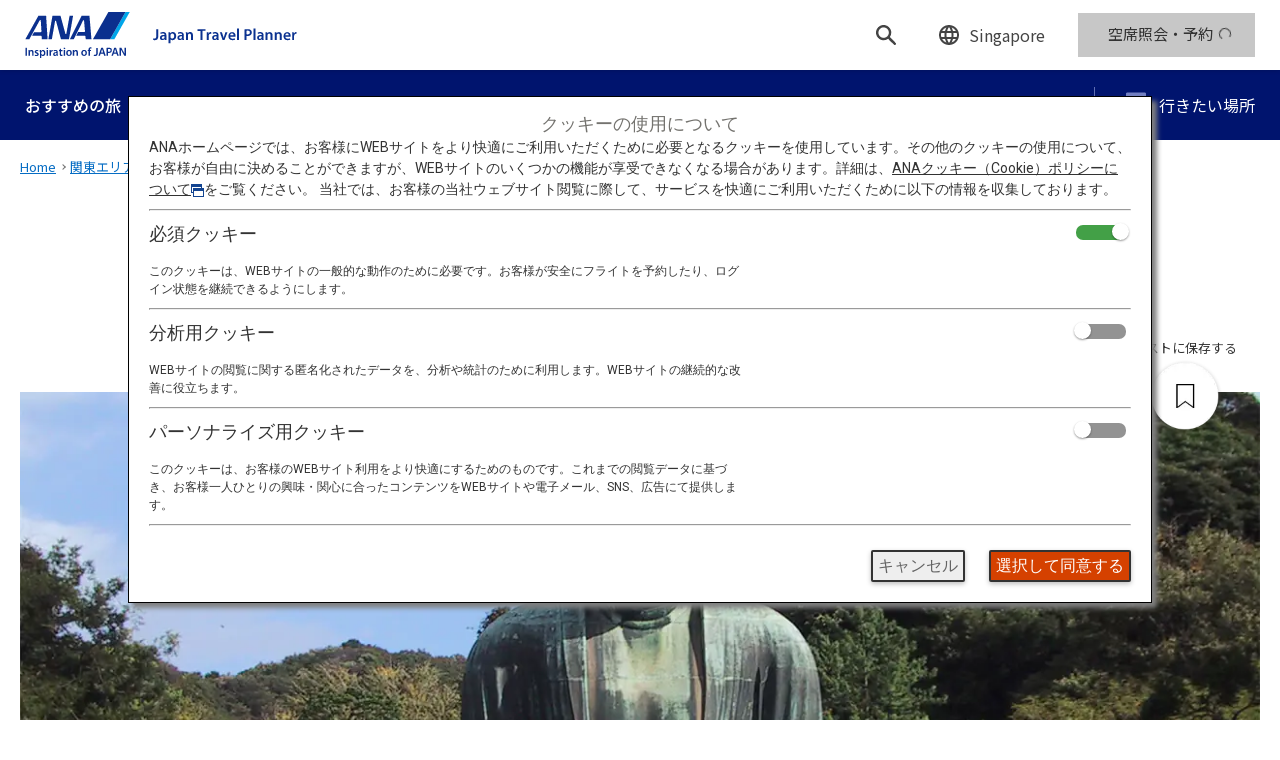

--- FILE ---
content_type: text/html;charset=utf-8
request_url: https://www.ana.co.jp/ja/sg/japan-travel-planner/kanagawa/0000004.html
body_size: 32574
content:





    
    
        
            
        
    







   <!DOCTYPE html>
<html lang="ja" class="ja">

<head>

    <script defer="defer" type="text/javascript" src="https://rum.hlx.page/.rum/@adobe/helix-rum-js@%5E2/dist/micro.js" data-routing="env=prod,tier=publish,ams=All Nippon Airways" integrity="" crossorigin="anonymous" data-enhancer-version="" data-enhancer-hash=""></script>
<script type="text/javascript" src="//nexus.ensighten.com/uw-ana/prod/Bootstrap.js"></script>
    



    <meta charset="utf-8">
<meta content="IE=edge,chrome=1" http-equiv="X-UA-Compatible">
<meta name="viewport" content="width=device-width, user-scalable=no">

	<title>歴史の街、神奈川県鎌倉の象徴、鎌倉大仏に会いに行こう！ - Japan Travel planner - ANA</title>

    


    <meta name="description" content="【ANA公式】 鎌倉大仏として名高い高徳院の本尊、国宝銅造阿弥陀如来坐像。その造立が開始されたのは1252年。その後、大仏殿は台風や大津波のため倒壊し、室町時代の末までには、今の「露坐の大仏」になりました。神奈川県のおすすめスポットをANAが写真と文章で紹介します。">

<meta name="robots" content="index,follow,noodp,noydir">
<meta name="format-detection" content="telephone=no">

<link rel="shortcut icon" href="/favicon.ico">
<link rel="canonical" href="https://www.ana.co.jp/ja/sg/japan-travel-planner/kanagawa/0000004.html">

<!-- common -->
<!-- [ Common StyleSheet / StyleSheet ] -->
<link href="/japan-travel-planner/common/css/reset.css" rel="stylesheet" type="text/css" media="all">
<link href="/japan-travel-planner/common/css/layout.css" rel="stylesheet" type="text/css" media="all">
<link href="/japan-travel-planner/common/css/shared.css" rel="stylesheet" type="text/css" media="all">

<link href="/japan-travel-planner/common/css/jquery.bxslider.css" rel="stylesheet" type="text/css" media="all">
<link href="/japan-travel-planner/common/css/colorbox.css" rel="stylesheet" type="text/css" media="all">
<!-- [ Common StyleSheet / StyleSheet ] -->

<!-- [ Common JavaScript / JavaScript ] -->
<script type="text/javascript" src="/japan-travel-planner/common/js/jquery-1.8.2.min.js"></script>
<script type="text/javascript" src="/japan-travel-planner/common/js/jquery.bxslider.js"></script>
<script type="text/javascript" src="/japan-travel-planner/common/js/colorbox.js"></script>
<script type="text/javascript" src="/japan-travel-planner/common/js/jquery.heightarrange.js"></script>
<script type="text/javascript" src="/japan-travel-planner/common/js/jquery.rwdImageMaps.min.js"></script>

<script type="text/javascript" src="/japan-travel-planner/common/js/common.js"></script>
<script type="text/javascript" src="/japan-travel-planner/common/js/script.js"></script>
<!-- [ Common JavaScript / JavaScript ] -->
<link rel="stylesheet" href="/module/air-booking/css/common/d_common.css" type="text/css" media="screen, print">
<link rel="stylesheet" href="/module/air-booking/css/international/jquery.mCustomScrollbar.css">
<!--[if lt IE 9]>
<script src="/wws/us/j/wws_common/book-plan/explore-japan/_shared/js/html5shiv-printshiv.min.js"></script>
<script src="/wws/us/j/wws_common/book-plan/explore-japan/_shared/js/respond.min.js"></script>
<script src="/wws/us/j/wws_common/book-plan/explore-japan/_shared/js/selectivizr-min.js"></script>
<![endif]-->
<!-- cn-0093 -->
<script type="text/javascript" charset="UTF-8" src="/common/js/com_ua.js"></script>
<script type="text/javascript" charset="UTF-8" src="/common/js/com_optimize.js"></script>
<!-- / cn-0093 -->

<script type="text/javascript" src="/behavior/adobetarget/target_2nd.js"></script>
<!-- cn-0133 -->
<script type="text/javascript" charset="UTF-8" src="/module/air-booking/js/wws_gwf/aswwws-head_jp_jtp.js"></script>
<!-- / cn-0133 -->

<!-- common -->

<!-- [ Unique StyleSheet / StyleSheet ] -->
<link href="/japan-travel-planner/area/css/area_detail.css" rel="stylesheet" type="text/css" media="all">
<!-- [ Unique StyleSheet / StyleSheet ] -->

<!-- [ Unique JavaScript / JavaScript ] -->
<script type="text/javascript" src="/japan-travel-planner/area/js/area_detail.js"></script>
<!-- [ Unique JavaScript / JavaScript ] -->


<!-- Drupal連携用 js -->
<script type="text/javascript" src="/japan-travel-planner/common/js/variable.js"></script>
<!-- /.Drupal連携用 js -->

<meta property="og:title" content="歴史の街、神奈川県鎌倉の象徴、鎌倉大仏に会いに行こう！ - Japan Travel planner - ANA">
<meta property="og:type" content="article">
<meta property="og:image" content="https://www.ana.co.jp/japan-travel-planner/common/img/ogp.png">
<meta property="og:url" content="https://www.ana.co.jp/ja/sg/japan-travel-planner/kanagawa/0000004.html">
<meta property="og:description" content="【ANA公式】 鎌倉大仏として名高い高徳院の本尊、国宝銅造阿弥陀如来坐像。その造立が開始されたのは1252年。その後、大仏殿は台風や大津波のため倒壊し、室町時代の末までには、今の「露坐の大仏」になりました。神奈川県のおすすめスポットをANAが写真と文章で紹介します。">
<meta property="og:site_name" content="ANA">
<meta property="og:locale" content="ja">
<meta property="fb:app_id" content="989762894412580">
<meta name="twitter:site" content="flyana_official">
</head>


        <body id="area_detail">


     

<!-- ASW-0060 -->

         <div id="wrapper">

<!-- / ASW-0060 -->

















    



             <header class="v1-header" id="v1-header">
      <div class="v1-header__head" id="v1-header__head">
        <div class="v1-header__logo">
          <a class="v1-headerLogo" href="/ja/sg/japan-travel-planner/">
            <img src="/japan-travel-planner/common/img/logo/ana.svg" alt="ANA Inspiration of JAPAN" class="v1-headerLogo_logo">
            <picture>
              <source media="(min-width: 768px)" srcset="/japan-travel-planner/common/img/text_jtp_pc.svg"/>
              <img src="/japan-travel-planner/common/img/text_jtp_sp.svg" alt="Japan Travel Planner" class="v1-headerLogo__siteName">
            </picture>
          </a>
        </div>
        <div class="v1-header__searchPc">
          <div class="v1-headerSearch">
            <div class="v1-headerSearch__button">
              <button class="v1-headerSearch__toggleButton" id="v1-headerSearch__toggleButton" type="button" aria-expanded="false" aria-controls="v1-headerSearch__area" aria-label="検索">
                <svg class="v1-headerSearch__search" role="img" focusable="false">
                  <use xlink:href="/japan-travel-planner/common/svg/sprite.svg#search"></use>
                </svg>
                <svg class="v1-headerSearch__close" role="img" focusable="false">
                  <use xlink:href="/japan-travel-planner/common/svg/sprite.svg#close"></use>
                </svg>
              </button>
            </div>
            <div class="v1-headerSearch__area" id="v1-headerSearch__area" aria-labelledby="v1-headerSearch__toggleButton" tabindex="-1" aria-hidden="true">
              <div class="v1-headerSearch__areaInner">
                <form method="get" action="https://search.ana.co.jp/ja/japan-travel-planner/" class="v1-headerSearch__inputBox">
                  <input type="search" id="search2" name="query" value="" autocomplete="off" title="サイト内検索はこちら" placeholder="サイト内検索はこちら" aria-haspopup="true" aria-autocomplete="list" maxlength="250" class="v1-headerSearch__input" role="textbox" aria-controls="search_listbox">
                  <input type="hidden" name="referrer" id="referrer2">
                  <button class="v1-headerSearch__submit" type="submit">
                    <svg class="v1-headerSearch__inputIcon" focusable="false" aria-label="検索">
                      <use xlink:href="/japan-travel-planner/common/svg/sprite.svg#search"></use>
                    </svg>
                  </button>
                  <script type="text/javascript">
                    document.getElementById('referrer2').value = location.href;

                  </script>
                </form>
                <div class="v1-headerSearch__closeBox">
                  <button class="v1-headerSearch__closeButton" id="v1-headerSearch__closeButton" type="button" aria-label="閉じる">
                    <svg class="v1-headerSearch__closeIcon" focusable="false">
                      <use xlink:href="/japan-travel-planner/common/svg/sprite.svg#close"></use>
                    </svg>
                  </button>
                </div>
              </div>
            </div>
          </div>
        </div>
        <div class="v1-header__region">
          <div class="v1-headerRegion">
            <a href="/en/japan-travel-planner/" class="v1-headerRegion__link">
              <svg class="v1-headerRegion__icon" role="img" focusable="false">
                <use xlink:href="/japan-travel-planner/common/svg/sprite.svg#earth"></use>
              </svg>
              <span class="v1-headerRegion__name" lang="en">Singapore</span>
            </a>
          </div>
        </div>
        <div class="v1-header__reservationPc">
          <div class="v1-headerReservationPc">
            <div class="v1-headerReservationPc__button">
              <a href="javascript:void(0);" class="button header_booking_btn modal-open find-flight-link v1-headerReservationPc__toggleButton" onclick="SCClick('jtp_header_btn_be');return true;" tabindex="0"><span>空席照会・予約</span></a>
            </div>
          </div>
        </div>
      </div>
      <ul class="v1-header__body" id="v1-header__body">
        <li class="v1-header__toggle">
          <div class="v1-headerToggle">
            <button class="v1-headerToggle__button" id="v1-headerToggle__button" aria-controls="v1-header__nav" type="button" aria-expanded="false">
              <span class="v1-headerToggle__buttonInner">
                <svg class="v1-headerToggle__menu" role="img" focusable="false">
                  <use xlink:href="/japan-travel-planner/common/svg/sprite.svg#menu"></use>
                </svg> メニュー </span>
            </button>
          </div>
        </li>
        <li class="v1-header__wishlists">
          <a class="v1-headerWishlists" href="/ja/sg/japan-travel-planner/saved/">
            <svg class="v1-headerWishlists__icon" role="img" focusable="false">
              <use xlink:href="/japan-travel-planner/common/svg/sprite.svg#wishlists"></use>
            </svg>
            <span class="v1-headerWishlists__text">行きたい場所</span>
          </a>
        </li>
        <li class="v1-header__reservationSp">
          <div class="v1-headerReservationSp">
            <div class="v1-headerReservationSp__button">
              <a href="javascript:void(0);" class="button header_booking_btn modal-open find-flight-link v1-headerReservationSp__toggleButton" onclick="SCClick('jtp_header_btn_be');return true;" tabindex="0"><span>空席照会・予約</span></a>
            </div>
          </div>
        </li>
      </ul>
      <div class="v1-header__nav" id="v1-header__nav" aria-labelledby="v1-headerToggle__button" aria-hidden="true">
        <div class="v1-header__navInner">
          <div class="v1-header__searchSp">
            <div class="v1-headerSearchSp" role="navigation">
              <form method="get" action="https://search.ana.co.jp/ja/japan-travel-planner/" class="v1-headerSearchSp__form">
                <input type="search" id="search1" name="query" value="" autocomplete="off" title="サイト内検索はこちら" placeholder="サイト内検索はこちら" aria-haspopup="true" aria-autocomplete="list" maxlength="250" role="textbox" aria-controls="search_listbox" class="v1-headerSearchSp__input">
                <input type="hidden" name="referrer" id="referrer1">
                <button class="v1-headerSearchSp__submit" type="submit">
                  <svg class="v1-headerSearchSp__inputIcon" focusable="false" aria-label="検索">
                    <use xlink:href="/japan-travel-planner/common/svg/sprite.svg#search"></use>
                  </svg>
                </button>
                <script type="text/javascript">
                  document.getElementById('referrer1').value = location.href;

                </script>
              </form>
            </div>
          </div>
          <div class="v1-header__mainNav" role="navigation">
            <ul class="v1-headerMainNav">
              <li class="v1-headerMainNav__item">
                <a href="/ja/sg/japan-travel-planner/recommendation/" class="v1-headerMainNav__link"><span class="v1-headerMainNav__buttonText">おすすめの旅</span></a>
              </li>
              <li class="v1-headerMainNav__item">
                <button class="v1-headerMainNav__button" id="mainNavTailored" aria-controls="subNavTailored" aria-expanded="false" type="button">
                  <span class="v1-headerMainNav__buttonInner">
                    <span class="v1-headerMainNav__buttonText">旅のアイデア</span>
                    <svg class="v1-headerMainNav__buttonIcon" role="img" focusable="false">
                      <use xlink:href="/japan-travel-planner/common/svg/sprite.svg#expand"></use>
                    </svg>
                    <span class="v1-headerMainNav__buttonTriangle"></span>
                  </span>
                </button>
                <div class="v1-headerMainNav__subNav" id="subNavTailored" aria-labelledby="mainNavTailored" aria-hidden="true">
                  <div class="v1-headerTailored">
                    <h3 class="v1-headerTailored_title">あなたらしい旅のスタイル</h3>
                    <ul class="v1-headerTailored_grid1">
                      <li class="v1-headerTailored_grid1Item">
                        <a href="/ja/sg/japan-travel-planner/ideas/tailored/group/" class="v1-headerTailored_block1">
                          <div class="v1-headerTailored_block1Head">
                            <img src="/japan-travel-planner/common/img/tailored/group.jpg" alt="" class="v1-headerTailored_block1HeadImage">
                          </div>
                          <div class="v1-headerTailored_block1Body">
                            <svg class="v1-headerTailored_block1BodyIcon" role="img" focusable="false">
                              <use xlink:href="/japan-travel-planner/common/svg/sprite.svg#chevron-right"></use>
                            </svg>
                            <span class="v1-headerTailored_block1BodyText">For Groups</span>
                          </div>
                        </a>
                      </li>
                      <li class="v1-headerTailored_grid1Item">
                        <a href="/ja/sg/japan-travel-planner/ideas/tailored/bleisure/" class="v1-headerTailored_block1">
                          <div class="v1-headerTailored_block1Head">
                            <img src="/japan-travel-planner/common/img/tailored/bleisure.jpg" alt="" class="v1-headerTailored_block1HeadImage">
                          </div>
                          <div class="v1-headerTailored_block1Body">
                            <svg class="v1-headerTailored_block1BodyIcon" role="img" focusable="false">
                              <use xlink:href="/japan-travel-planner/common/svg/sprite.svg#chevron-right"></use>
                            </svg>
                            <span class="v1-headerTailored_block1BodyText">For Bleisure</span>
                          </div>
                        </a>
                      </li>
                      <li class="v1-headerTailored_grid1Item">
                        <a href="/ja/sg/japan-travel-planner/ideas/tailored/family/" class="v1-headerTailored_block1">
                          <div class="v1-headerTailored_block1Head">
                            <img src="/japan-travel-planner/common/img/tailored/family.jpg" alt="" class="v1-headerTailored_block1HeadImage">
                          </div>
                          <div class="v1-headerTailored_block1Body">
                            <svg class="v1-headerTailored_block1BodyIcon" role="img" focusable="false">
                              <use xlink:href="/japan-travel-planner/common/svg/sprite.svg#chevron-right"></use>
                            </svg>
                            <span class="v1-headerTailored_block1BodyText">For Families</span>
                          </div>
                        </a>
                      </li>
                      <li class="v1-headerTailored_grid1Item">
                        <a href="/ja/sg/japan-travel-planner/ideas/tailored/solo/" class="v1-headerTailored_block1">
                          <div class="v1-headerTailored_block1Head">
                            <img src="/japan-travel-planner/common/img/tailored/solo.jpg" alt="" class="v1-headerTailored_block1HeadImage">
                          </div>
                          <div class="v1-headerTailored_block1Body">
                            <svg class="v1-headerTailored_block1BodyIcon" role="img" focusable="false">
                              <use xlink:href="/japan-travel-planner/common/svg/sprite.svg#chevron-right"></use>
                            </svg>
                            <span class="v1-headerTailored_block1BodyText">For Solo Travellers</span>
                          </div>
                        </a>
                      </li>
                    </ul>
                    <ul class="v1-headerTailored_grid2">
                      <li class="v1-headerTailored_grid2Item">
                        <a href="/ja/sg/japan-travel-planner/ideas/seasons/" class="v1-headerTailored_block2">
                          <div class="v1-headerTailored_title"> 四季折々の旅のアイデア <svg class="v1-headerTailored_titleIcon" role="img" focusable="false">
                              <use xlink:href="/japan-travel-planner/common/svg/sprite.svg#chevron-right"></use>
                            </svg>
                          </div>
                          <div class="v1-headerTailored_block2Head">
                            <img src="/japan-travel-planner/common/img/tailored/seasons.jpg" alt="" class="v1-headerTailored_block2HeadImage">
                          </div>
                        </a>
                      </li>
                      <li class="v1-headerTailored_grid2Item">
                        <a href="/ja/sg/japan-travel-planner/ideas/features/" class="v1-headerTailored_block2">
                          <div class="v1-headerTailored_title"> 特集 <svg class="v1-headerTailored_titleIcon" role="img" focusable="false">
                              <use xlink:href="/japan-travel-planner/common/svg/sprite.svg#chevron-right"></use>
                            </svg>
                          </div>
                          <div class="v1-headerTailored_block2Head">
                            <img src="/japan-travel-planner/common/img/tailored/recommendation.jpg" alt="" class="v1-headerTailored_block2HeadImage">
                          </div>
                        </a>
                      </li>
                    </ul>
                    <ul class="v1-headerTailored_grid3">
                      <li class="v1-headerTailored_grid3Item">
                        <button class="v1-headerMainNav__submenu_closeSp" id="v1-headerTailored__closeButtonSp2" type="button">
                          <span class="v1-headerMainNav__submenu_closeSp__inner">閉じる</span>
                        </button>
                      </li>
                    </ul>
                  </div>
                  <div class="v1-headerTailored__close">
                    <button class="v1-headerTailored__closeButton" id="v1-headerTailored__closeButton" type="button" aria-label="閉じる">
                      <svg class="v1-headerTailored__closeIcon">
                        <use xlink:href="/japan-travel-planner/common/svg/sprite.svg#close"></use>
                      </svg>
                    </button>
                  </div>
                  <div class="v1-headerTailored__closeSp">
                    <button class="v1-headerTailored__closeButton" id="v1-headerTailored__closeButtonSp" type="button" aria-label="閉じる">
                      <svg class="v1-headerTailored__closeIcon">
                        <use xlink:href="/japan-travel-planner/common/svg/sprite.svg#close"></use>
                      </svg>
                    </button>
                  </div>
                </div>
              </li>
              <li class="v1-headerMainNav__item">
                <button class="v1-headerMainNav__button" id="mainNavDestinations" aria-controls="subNavDestinations" aria-expanded="false" type="button">
                  <span class="v1-headerMainNav__buttonInner">
                    <span class="v1-headerMainNav__buttonText">行き先</span>
                    <svg class="v1-headerMainNav__buttonIcon" role="img" focusable="false">
                      <use xlink:href="/japan-travel-planner/common/svg/sprite.svg#expand"></use>
                    </svg>
                    <span class="v1-headerMainNav__buttonTriangle"></span>
                  </span>
                </button>
                <div class="v1-headerMainNav__subNav" id="subNavDestinations" aria-labelledby="mainNavDestinations" aria-hidden="true">
                  <div class="v1-headerDestinations">
                    <div class="v1-headerDestinations_titleArea">
                      <h3 class="v1-headerDestinations_title">地域を選択してください</h3>
                    </div>
                    <div class="v1-headerDestinations__close">
                      <button class="v1-headerDestinations__closeButton" id="v1-headerDestinations__closeButton" type="button" aria-label="閉じる">
                        <svg class="v1-headerDestinations__closeIcon">
                          <use xlink:href="/japan-travel-planner/common/svg/sprite.svg#close"></use>
                        </svg>
                      </button>
                    </div>
                    <div class="v1-headerDestinations__closeSp">
                      <button class="v1-headerDestinations__closeButton" id="v1-headerDestinations__closeButtonSp" type="button" aria-label="閉じる">
                        <svg class="v1-headerDestinations__closeIcon">
                          <use xlink:href="/japan-travel-planner/common/svg/sprite.svg#close"></use>
                        </svg>
                      </button>
                    </div>
                    <div class="v1-headerDestinations_map">
                      <div class="v1-headerDestinations_mapSvg" id="v1-headerDestinations_mapSvg">
                        <svg width="623" height="697" viewBox="0 0 623 697" version="1.1" xmlns="http://www.w3.org/2000/svg" xmlns:xlink="http://www.w3.org/1999/xlink">
                          <defs>
                            <filter id="header-dropshadow" height="130%">
                              <feOffset dx="1" dy="1" result="offsetblur" />
                              <feGaussianBlur in="SourceAlpha" stdDeviation="2" />
                              <feComponentTransfer>
                                <feFuncA type="linear" slope="0.1" />
                              </feComponentTransfer>
                              <feMerge>
                                <feMergeNode />
                                <feMergeNode in="SourceGraphic" />
                              </feMerge>
                            </filter>
                            <rect id="header-path-1" x="0" y="0" width="142.413024" height="48.2252409"></rect>
                            <filter x="-1.8%" y="-5.2%" width="104.9%" height="114.5%" filterUnits="objectBoundingBox" id="header-filter-2">
                              <feOffset dx="1" dy="1" in="SourceAlpha" result="shadowOffsetOuter1"></feOffset>
                              <feGaussianBlur stdDeviation="1" in="shadowOffsetOuter1" result="shadowBlurOuter1"></feGaussianBlur>
                              <feColorMatrix values="0 0 0 0 0   0 0 0 0 0   0 0 0 0 0  0 0 0 0.1 0" type="matrix" in="shadowBlurOuter1"></feColorMatrix>
                            </filter>
                            <path d="M8.625,6.43102146 C8.25125,6.80477146 8.25125,7.40852146 8.625,7.78227146 L12.3433333,11.5006048 L8.625,15.2189381 C8.25125,15.5926881 8.25125,16.1964381 8.625,16.5701881 C8.99875,16.9439381 9.6025,16.9439381 9.97625,16.5701881 L14.375,12.1714381 C14.74875,11.7976881 14.74875,11.1939381 14.375,10.8201881 L9.97625,6.42143813 C9.61208333,6.05727146 8.99875,6.05727146 8.625,6.43102146 Z" id="header-path-3"></path>
                            <rect id="header-path-5" x="0" y="0" width="142.413024" height="48.2252409"></rect>
                            <filter x="-1.8%" y="-5.2%" width="104.9%" height="114.5%" filterUnits="objectBoundingBox" id="header-filter-6">
                              <feOffset dx="1" dy="1" in="SourceAlpha" result="shadowOffsetOuter1"></feOffset>
                              <feGaussianBlur stdDeviation="1" in="shadowOffsetOuter1" result="shadowBlurOuter1"></feGaussianBlur>
                              <feColorMatrix values="0 0 0 0 0   0 0 0 0 0   0 0 0 0 0  0 0 0 0.1 0" type="matrix" in="shadowBlurOuter1"></feColorMatrix>
                            </filter>
                            <path d="M8.625,6.43102146 C8.25125,6.80477146 8.25125,7.40852146 8.625,7.78227146 L12.3433333,11.5006048 L8.625,15.2189381 C8.25125,15.5926881 8.25125,16.1964381 8.625,16.5701881 C8.99875,16.9439381 9.6025,16.9439381 9.97625,16.5701881 L14.375,12.1714381 C14.74875,11.7976881 14.74875,11.1939381 14.375,10.8201881 L9.97625,6.42143813 C9.61208333,6.05727146 8.99875,6.05727146 8.625,6.43102146 Z" id="header-path-7"></path>
                            <rect id="header-path-9" x="0" y="0" width="142.413024" height="48.2252409"></rect>
                            <filter x="-1.8%" y="-5.2%" width="104.9%" height="114.5%" filterUnits="objectBoundingBox" id="header-filter-10">
                              <feOffset dx="1" dy="1" in="SourceAlpha" result="shadowOffsetOuter1"></feOffset>
                              <feGaussianBlur stdDeviation="1" in="shadowOffsetOuter1" result="shadowBlurOuter1"></feGaussianBlur>
                              <feColorMatrix values="0 0 0 0 0   0 0 0 0 0   0 0 0 0 0  0 0 0 0.1 0" type="matrix" in="shadowBlurOuter1"></feColorMatrix>
                            </filter>
                            <path d="M8.625,6.43102146 C8.25125,6.80477146 8.25125,7.40852146 8.625,7.78227146 L12.3433333,11.5006048 L8.625,15.2189381 C8.25125,15.5926881 8.25125,16.1964381 8.625,16.5701881 C8.99875,16.9439381 9.6025,16.9439381 9.97625,16.5701881 L14.375,12.1714381 C14.74875,11.7976881 14.74875,11.1939381 14.375,10.8201881 L9.97625,6.42143813 C9.61208333,6.05727146 8.99875,6.05727146 8.625,6.43102146 Z" id="header-path-11"></path>
                            <rect id="header-path-13" x="0" y="0" width="142.413024" height="48.2252409"></rect>
                            <filter x="-1.8%" y="-5.2%" width="104.9%" height="114.5%" filterUnits="objectBoundingBox" id="header-filter-14">
                              <feOffset dx="1" dy="1" in="SourceAlpha" result="shadowOffsetOuter1"></feOffset>
                              <feGaussianBlur stdDeviation="1" in="shadowOffsetOuter1" result="shadowBlurOuter1"></feGaussianBlur>
                              <feColorMatrix values="0 0 0 0 0   0 0 0 0 0   0 0 0 0 0  0 0 0 0.1 0" type="matrix" in="shadowBlurOuter1"></feColorMatrix>
                            </filter>
                            <path d="M8.625,6.43102146 C8.25125,6.80477146 8.25125,7.40852146 8.625,7.78227146 L12.3433333,11.5006048 L8.625,15.2189381 C8.25125,15.5926881 8.25125,16.1964381 8.625,16.5701881 C8.99875,16.9439381 9.6025,16.9439381 9.97625,16.5701881 L14.375,12.1714381 C14.74875,11.7976881 14.74875,11.1939381 14.375,10.8201881 L9.97625,6.42143813 C9.61208333,6.05727146 8.99875,6.05727146 8.625,6.43102146 Z" id="header-path-15"></path>
                            <rect id="header-path-17" x="0" y="0" width="142.413024" height="48.2252409"></rect>
                            <filter x="-1.8%" y="-5.2%" width="104.9%" height="114.5%" filterUnits="objectBoundingBox" id="header-filter-18">
                              <feOffset dx="1" dy="1" in="SourceAlpha" result="shadowOffsetOuter1"></feOffset>
                              <feGaussianBlur stdDeviation="1" in="shadowOffsetOuter1" result="shadowBlurOuter1"></feGaussianBlur>
                              <feColorMatrix values="0 0 0 0 0   0 0 0 0 0   0 0 0 0 0  0 0 0 0.1 0" type="matrix" in="shadowBlurOuter1"></feColorMatrix>
                            </filter>
                            <path d="M8.625,6.43102146 C8.25125,6.80477146 8.25125,7.40852146 8.625,7.78227146 L12.3433333,11.5006048 L8.625,15.2189381 C8.25125,15.5926881 8.25125,16.1964381 8.625,16.5701881 C8.99875,16.9439381 9.6025,16.9439381 9.97625,16.5701881 L14.375,12.1714381 C14.74875,11.7976881 14.74875,11.1939381 14.375,10.8201881 L9.97625,6.42143813 C9.61208333,6.05727146 8.99875,6.05727146 8.625,6.43102146 Z" id="header-path-19"></path>
                            <rect id="header-path-21" x="0" y="0" width="142.413024" height="48.2252409"></rect>
                            <filter x="-1.8%" y="-5.2%" width="104.9%" height="114.5%" filterUnits="objectBoundingBox" id="header-filter-22">
                              <feOffset dx="1" dy="1" in="SourceAlpha" result="shadowOffsetOuter1"></feOffset>
                              <feGaussianBlur stdDeviation="1" in="shadowOffsetOuter1" result="shadowBlurOuter1"></feGaussianBlur>
                              <feColorMatrix values="0 0 0 0 0   0 0 0 0 0   0 0 0 0 0  0 0 0 0.1 0" type="matrix" in="shadowBlurOuter1"></feColorMatrix>
                            </filter>
                            <path d="M8.625,6.43102146 C8.25125,6.80477146 8.25125,7.40852146 8.625,7.78227146 L12.3433333,11.5006048 L8.625,15.2189381 C8.25125,15.5926881 8.25125,16.1964381 8.625,16.5701881 C8.99875,16.9439381 9.6025,16.9439381 9.97625,16.5701881 L14.375,12.1714381 C14.74875,11.7976881 14.74875,11.1939381 14.375,10.8201881 L9.97625,6.42143813 C9.61208333,6.05727146 8.99875,6.05727146 8.625,6.43102146 Z" id="header-path-23"></path>
                            <rect id="header-path-25" x="0" y="0" width="142.413024" height="48.2252409"></rect>
                            <filter x="-1.8%" y="-5.2%" width="104.9%" height="114.5%" filterUnits="objectBoundingBox" id="header-filter-26">
                              <feOffset dx="1" dy="1" in="SourceAlpha" result="shadowOffsetOuter1"></feOffset>
                              <feGaussianBlur stdDeviation="1" in="shadowOffsetOuter1" result="shadowBlurOuter1"></feGaussianBlur>
                              <feColorMatrix values="0 0 0 0 0   0 0 0 0 0   0 0 0 0 0  0 0 0 0.1 0" type="matrix" in="shadowBlurOuter1"></feColorMatrix>
                            </filter>
                            <path d="M8.625,6.43102146 C8.25125,6.80477146 8.25125,7.40852146 8.625,7.78227146 L12.3433333,11.5006048 L8.625,15.2189381 C8.25125,15.5926881 8.25125,16.1964381 8.625,16.5701881 C8.99875,16.9439381 9.6025,16.9439381 9.97625,16.5701881 L14.375,12.1714381 C14.74875,11.7976881 14.74875,11.1939381 14.375,10.8201881 L9.97625,6.42143813 C9.61208333,6.05727146 8.99875,6.05727146 8.625,6.43102146 Z" id="header-path-27"></path>
                            <rect id="header-path-29" x="0" y="0" width="142.413024" height="48.2252409"></rect>
                            <filter x="-1.8%" y="-5.2%" width="104.9%" height="114.5%" filterUnits="objectBoundingBox" id="header-filter-30">
                              <feOffset dx="1" dy="1" in="SourceAlpha" result="shadowOffsetOuter1"></feOffset>
                              <feGaussianBlur stdDeviation="1" in="shadowOffsetOuter1" result="shadowBlurOuter1"></feGaussianBlur>
                              <feColorMatrix values="0 0 0 0 0   0 0 0 0 0   0 0 0 0 0  0 0 0 0.1 0" type="matrix" in="shadowBlurOuter1"></feColorMatrix>
                            </filter>
                            <path d="M8.625,6.43102146 C8.25125,6.80477146 8.25125,7.40852146 8.625,7.78227146 L12.3433333,11.5006048 L8.625,15.2189381 C8.25125,15.5926881 8.25125,16.1964381 8.625,16.5701881 C8.99875,16.9439381 9.6025,16.9439381 9.97625,16.5701881 L14.375,12.1714381 C14.74875,11.7976881 14.74875,11.1939381 14.375,10.8201881 L9.97625,6.42143813 C9.61208333,6.05727146 8.99875,6.05727146 8.625,6.43102146 Z" id="header-path-31"></path>
                            <rect id="header-path-33" x="0" y="0" width="149.743106" height="48.2252409"></rect>
                            <filter x="-1.7%" y="-5.2%" width="104.7%" height="114.5%" filterUnits="objectBoundingBox" id="header-filter-34">
                              <feOffset dx="1" dy="1" in="SourceAlpha" result="shadowOffsetOuter1"></feOffset>
                              <feGaussianBlur stdDeviation="1" in="shadowOffsetOuter1" result="shadowBlurOuter1"></feGaussianBlur>
                              <feComposite in="shadowBlurOuter1" in2="SourceAlpha" operator="out" result="shadowBlurOuter1"></feComposite>
                              <feColorMatrix values="0 0 0 0 0   0 0 0 0 0   0 0 0 0 0  0 0 0 0.1 0" type="matrix" in="shadowBlurOuter1"></feColorMatrix>
                            </filter>
                            <path d="M8.625,6.43102146 C8.25125,6.80477146 8.25125,7.40852146 8.625,7.78227146 L12.3433333,11.5006048 L8.625,15.2189381 C8.25125,15.5926881 8.25125,16.1964381 8.625,16.5701881 C8.99875,16.9439381 9.6025,16.9439381 9.97625,16.5701881 L14.375,12.1714381 C14.74875,11.7976881 14.74875,11.1939381 14.375,10.8201881 L9.97625,6.42143813 C9.61208333,6.05727146 8.99875,6.05727146 8.625,6.43102146 Z" id="header-path-35"></path>
                          </defs>
                          <g stroke="none" stroke-width="1" fill="none" fill-rule="evenodd">
                            <g transform="translate(-410.000000, -199.000000)">
                              <g id="header-areamap" transform="translate(410.000000, 200.142136)">
                                <g id="header-japan_map">
                                  <g id="header-region" transform="translate(33.000000, 0.000000)" fill="#C9E0FF">
                                    <path d="M509.224068,65.2377286 C506.114145,62.9950067 502.282914,62.0983222 499.057609,60.0509712 C495.706125,57.9254718 492.683244,55.0899007 489.781819,52.402542 C487.271749,50.0783034 484.545084,47.8820663 482.202351,45.1906654 C475.909632,37.9639676 472.780141,28.809836 466.217521,21.95569 C463.75131,19.3767957 461.824224,16.358654 459.707533,13.5001774 C457.658317,10.7313019 455.199527,8.74997266 452.774475,6.3516279 C450.752249,4.35547748 448.764436,-2.82001971 445.804307,1.75502502 C444.388006,3.93913561 442.511526,4.04625269 440.160022,4.72937673 C436.075085,5.91440157 434.460408,12.3986904 434.484699,16.1080405 C434.527883,21.9085316 439.238988,26.9740243 440.496723,32.571734 C441.729491,38.0555897 443.004094,43.7078685 441.669438,49.3015361 C441.101973,51.6810175 441.135711,53.8907284 440.187687,56.2338303 C439.043986,59.0566013 438.041982,61.8901513 437.819989,64.9514093 C437.564933,68.5266946 438.029162,72.1093905 437.878692,75.6853495 C437.84563,76.4001371 437.402319,78.6280376 437.221486,79.1036644 C437.0474,79.5799649 437.373979,80.0535707 437.373979,80.0535707 C437.373979,80.0535707 437.195845,80.0252756 437.07574,80.2031304 C436.955634,80.3803114 436.955634,80.8579593 436.749161,81.0964464 C434.922612,83.1795031 434.341652,84.1381674 431.664244,85.3676559 C429.216925,86.4920484 427.048279,87.2432154 426.363407,90.1731034 C425.751409,92.7890508 427.243281,94.4052387 427.572559,96.8217732 C427.829639,98.7323647 426.993624,100.477228 427.501036,102.390514 C428.194004,105.019935 430.021227,106.068874 429.579941,109.124743 C429.188586,111.836355 427.210893,114.312174 425.376923,116.236913 C423.706241,117.992555 421.258923,119.172864 418.796085,118.979514 C416.789378,118.82187 415.592371,116.711192 413.626824,116.535359 C412.517535,116.438347 410.871145,117.240041 409.615435,117.233978 C408.381992,117.229262 407.056108,117.149766 405.881368,116.730729 C400.900363,114.952855 399.525897,108.760275 393.260842,110.061175 C389.103707,110.924849 389.466723,116.449126 391.720388,118.99703 C393.453821,120.95478 396.347149,123.154386 396.000328,126.080905 C395.671724,128.88616 394.198745,131.799206 392.386366,133.944916 C388.448525,138.598783 380.69902,139.420688 376.024351,143.525495 C371.890157,147.152655 366.913875,160.732945 371.454944,165.151019 C372.544665,166.212759 372.954913,167.794588 374.076348,168.8058 C375.440018,170.030573 377.323245,170.244807 378.746293,171.383347 C380.139652,172.498308 381.566074,174.982886 382.054593,176.694738 C382.9122,179.688627 381.868362,182.539019 381.815056,185.553118 C378.020937,184.562117 376.881959,194.273392 376.956181,196.711485 C377.093155,201.197602 379.733452,204.573475 384.376408,205.036375 C384.779908,205.077396 387.723843,201.634828 388.35271,201.155833 C389.451203,200.318434 392.237921,198.839005 392.623878,197.412125 C393.179872,195.3513 392.943035,193.330897 394.387675,191.589402 C396.695995,188.802337 399.090008,185.887944 402.97387,185.938471 C404.793671,185.960029 406.296339,185.728952 407.934633,186.690985 C409.539188,187.635502 410.70988,189.173541 412.494594,189.847907 C414.431127,190.580884 417.213121,188.30111 418.402031,187.071621 C421.083488,184.299377 417.709062,182.684536 415.184148,181.426753 C412.699043,180.187833 412.020919,178.730636 410.306379,176.735833 C406.905639,172.775869 404.885437,170.721781 399.532644,170.482621 C396.557671,170.351251 395.61707,168.759989 393.333041,166.999631 C389.870223,164.330462 386.857464,164.362126 387.553131,159.139663 C388.017359,155.670821 389.917456,151.895449 392.357352,149.37045 C394.856626,146.78684 400.63856,146.464815 403.646596,148.205636 C406.289592,149.736939 407.693072,152.354233 409.320569,154.807821 C409.999368,155.831833 410.793549,156.654412 411.338072,157.761288 C411.818494,158.745553 412.088394,160.342203 413.204431,160.842757 C417.290717,162.674526 422.233262,152.454613 424.781793,150.544022 C427.622491,148.412459 430.791792,146.290329 434.231668,145.256884 C435.842296,144.773173 437.461022,144.401969 439.109436,144.873554 C444.233489,146.344898 448.174029,150.241534 452.758281,152.77327 C455.16444,154.104486 457.666414,155.315111 459.676494,157.227724 C462.466586,159.876008 465.760716,161.761 469.000866,163.524726 C478.246291,168.555187 488.110463,171.455432 495.098175,179.770143 C495.04352,176.319491 497.658852,173.700849 498.187856,170.351251 C498.668952,167.31694 497.171682,164.530549 497.883543,161.569671 C500.025875,152.652005 507.210614,146.098326 513.3225,139.715765 C518.17058,134.650946 523.293282,129.738381 530.09004,127.449848 C533.852447,126.180612 538.651944,127.146687 542.373866,128.270406 C544.083008,128.787128 547.280648,130.155397 548.830549,128.62342 C549.944562,127.525302 550.374377,125.01984 552.075422,124.737563 C554.406009,124.347495 555.797344,127.995539 559.059086,125.909114 C560.801291,124.796848 561.704781,122.650464 563.348472,121.388638 C566.758659,118.77067 570.717418,119.850599 574.624896,118.961325 C578.606596,118.055882 580.968221,114.183499 583.788677,111.589783 C584.488393,110.948428 586.445843,109.675149 586.300097,108.524483 C586.111841,107.026865 583.975583,107.251204 582.950637,107.584008 C581.371722,108.100057 580.272554,109.330219 579.346797,110.650656 C578.499311,111.867344 578.180154,113.346773 576.636326,113.860126 C575.323262,114.295332 573.193076,114.013728 571.888784,113.633766 C569.441466,112.916957 567.546093,110.718025 567.14664,108.219974 C566.74314,105.686217 567.769435,103.061512 567.43206,100.512934 C566.692534,94.8936657 560.501702,91.019261 561.603568,85.003862 C562.966564,77.56293 571.691082,72.5789541 571.354382,64.5586467 C571.133739,59.3058674 566.332217,66.0609806 564.861937,67.820665 C560.53409,73.0006855 555.671166,80.0333599 548.468208,81.1617946 C541.22679,82.2942714 535.367261,76.5530652 529.030682,74.1695417 C522.870889,71.8500189 517.469514,70.3416218 512.08231,67.120025 C511.131587,66.5500813 510.180189,65.9282632 509.224068,65.2377286 Z" id="header-hokkaido" stroke="#2D5299" fill="rgb(201, 224, 255)"></path>
                                    <path d="M450.8,295.5c0.4-1,0.1-3.2-0.3-3.7c-0.3-0.5-1.4-0.2-1.9-0.8c-0.5-0.5,0-1.4,0-2.1   c0-0.6,0.8-5.4,0.7-6.3c-0.1-1-0.3-2.2-0.4-3.2s-1-4.3-1.2-5.2s-1.9-2.5-2.6-3.2c-0.7-0.8-1.1-2.5-1.1-3.4c0-0.8,0.5-1.9,0.1-2.4   s-0.9-1.2-1.2-1.9c-0.3-0.7-0.6-3.7-0.6-4.5s-1.7-3.5-2.3-4.5c-0.4-0.6-0.9-1.2-1.4-1.7c-0.3-0.3-0.7-0.7-0.9-0.9   c-0.5-0.6-2.5-2-3.4-2.8c-1-0.8-2.7-2.3-3.5-3.5s-2.1-8.4-2.3-9.6c-0.2-1.2-0.4-9.2-0.5-10.6s0.2-6.4,0-7.2s0.9-2.9,0.9-2.9   s0.8-5,1-5.5c0.2-0.4,0.3-1.3,0.4-1.7s0.4-2,0.4-2.1s-0.3,0.1-0.6,0.4c-0.3,0.4-3.1,2.7-3.6,2.8s-2.1,0.3-3.4-0.1   c-1.3-0.4-2.9-1.9-3.1-2.3c-0.3-0.4-1.6-2.2-2-2.6c-0.4-0.5-1-0.8-1.8-0.9c-0.8-0.1-1.4-0.2-1.9-0.3c-0.5-0.2-1.3-0.9-1.4-1.1   c-0.2-0.2-1-0.6-1.2-0.8s-0.6-1-0.9-0.6s-0.6,0.7-0.6,1.2c0.1,0.5,0.1,1.7-0.4,2.3c-0.5,0.5-1.2,1-1.6,1.9s-1,3.2-1,3.7   s-0.6,0.7-0.6,1.9s-0.5,2.5-0.6,3.3c-0.2,0.8-0.7,1.7-0.7,2.4s-0.4,2.2,0,2.4s0.8,0.6,1,0.6s1-0.5,1.5-0.7c0.5-0.3,1.3-0.8,1.7-0.9   c0.4-0.1,1.4-0.2,1.9-0.3s0.9-0.6,1.2-0.8c0.3-0.2,0.9-0.6,1.1-0.4c0.2,0.2,1.1,0.6,1.4,0.6c0.3-0.1,0.9-0.6,1.4-0.7   c0.6-0.2,1.3-0.5,1.7-0.9c0.4-0.5,1.1-0.9,1.1-1.3c0-0.4,0.4-1.6,0.8-1.6c0.4,0.1,0.7,0.7,0.9,0.9c0.2,0.2,1.3,1.2,1.7,2   c0.4,0.8,0.7,2.8,0.7,3.4c-0.1,0.6-0.7,1.1-0.8,2c-0.1,0.9-0.1,3.5-0.4,4.1c-0.2,0.6-1.4,3.3-1.6,4.1c-0.3,0.8-1.2,2.1-1.8,2.5   c-0.6,0.4-1.3,0.3-1.7-0.1c-0.3-0.4-1.2-1.3-1.8-1.6c-0.5-0.3-1.7-1-1.9-1.4c-0.3-0.4-1.1-1.6-1.3-2c-0.3-0.4-1.1-0.7-1.4-0.8   s-1-1.2-1.2-0.5s-0.6,1.7-0.8,2c-0.2,0.3-0.4,0.3-0.2,1.2c0.2,0.9,0.4,1.6,0,2.3s-1.3,1.7-1.6,2.3c-0.3,0.6-0.5,0.7-1,0.8   c-0.6,0.2-1.1,0.3-1.8-0.2c-0.7-0.5-1.7-1.2-1.8-1.7c-0.1-0.5-0.7-2.4-0.7-3.3c-0.1-0.9-0.4-4-0.5-4.2s-0.7-3.2-0.7-3.2   s0.1-2,0.3-2.6c0.2-0.6-0.1-1.9-0.5-2.3c-0.4-0.4-1.7-1.4-2.3-1.5c-0.6-0.1-1.7,0.3-2.1,0.7c-0.4,0.5-1.4,1.2-2,0.8   c-0.6-0.3-0.9-1.2-1.6-1.8s-1.8-1.2-2-1.3s-0.7,0.9-0.7,1.4c-0.1,0.6-0.2,2.6-0.3,3c-0.1,0.5-0.1,1.3-0.5,1.3s-1.8-0.6-1.8-0.1   c-0.1,0.5,0.1,1.2,0.5,1.4s1.9,1.3,1.9,2c0.1,0.7-0.3,2.6-0.4,3.2c-0.1,0.7-0.3,2.3-0.6,3.3c-0.3,1-0.2,2.4-0.5,3s-1.1,2.7-1.1,3   c-0.1,0.3-0.7,0.7-1.2,1.1c-0.5,0.4-2,0.5-2.1,0.8s-1.2,1.3-1.9,1c-0.7-0.3-2-1-2.5-0.8s-1.6,0.7-1.8,1.4c-0.2,0.7-1.4,2.5-1.8,3   s-1.5,1.2-1.8,1.5s-1.8,1.4-1.4,1.9c0.4,0.4,0.5,1,1.2,1.2c0.8,0.3,1.6,0.5,1.6,1s0.1,1.9,0.1,2.5c-0.1,0.6-0.3,1.9-0.2,2.5   c0.1,0.3,0.1,0.6,0.2,0.9c0.1,0.5,0.3,1.1,0.6,1.3c0.5,0.5,2,1.7,2.2,2.7s0,5.6-0.1,6.6s-1.7,6.4-2.4,7.3c-0.8,0.9-2.3,3-3.6,3.1   c-1.3,0.1-4.2,0.6-4.4,0.6c-0.2,0-1.1,1.1-0.9,1.9s1.2,2.9,2.6,2.7c1.4-0.1,3.7-0.9,4.1-1c0.3-0.1,1.9-0.5,2.3-0.1   c0.5,0.3,1.6,1.6,1.7,2.4s0.7,2.6,1.2,3.5s1.4,2.9,1.4,3.7c0.1,0.8,0.1,5.3-0.4,6.1c-0.5,0.8-0.6,2.3-0.9,3.3s-0.8,3-0.8,3.8   s0,2.8-0.6,3.6c-0.7,0.8-3.4,2.9-3.5,4c-0.1,0.9-0.7,4.1-1,5.9c-0.1,0.3-0.1,0.6-0.1,0.8c-0.1,1.2-0.3,2.7-0.5,3.5   c-0.3,0.8-1.5,3.4-1.5,4.3s-1,3.6-1.5,4.7c-0.6,1.1-2.5,3.6-3,4.5c-0.4,1-3.3,3.2-3.6,4.2c-0.3,0.7-0.9,3.2-1.5,4.7   c0.6,0.2,2.5,0.9,3,1.3c0.6,0.4,3.4,1.5,3.3,2.1c-0.1,0.5-0.8,2.8-0.4,3.5s1.2,2.4,2.1,2.4c0.8,0,5.4,2.6,3.9,4.3   c-1.4,1.7-2.3,2.9-3.6,2.9c-1.3,0-3-0.1-3.1,1.3s-0.2,4.8-0.8,6c-0.6,1.1-1.4,4.5-1.4,5.4c0,0.8,1.2,2.8,2,3.2   c0.7,0.4,2.1,1.4,2.1,1.4s-3,3.2-3.5,3.8c-0.5,0.6-1,2.2-1.8,2.8c-0.7,0.6-1.2,1.7-1.2,3.1c0,1.3,1.2,3.1,0.4,3.9   c-0.8,0.8-1.9,0.7-2.8,0.6s-2.4-0.4-2.9,0.6s-1,0.8-2.3,1.3c-1.2,0.5-3.9-0.1-4.5,0.9s-0.8,1.3-0.3,2.1c0.5,0.7,0.8,2.1,0.3,3   s-2.3,2.9-2.1,3.7s2.4,1.5,2.6,2.5c0.2,0.9-0.2,2.2-0.3,2.9c-0.1,0.7,0.8,1.8,0.6,3c-0.2,1.2-0.2,1.3-0.2,2.1   c0,0.7,0.2,0.6,0.2,1.5s-0.6,1.6-0.6,1.6s0.7,0,2.1,0.6c1.3,0.6,2.8,1.3,3.4,0.9s2.3-2,3.5-2.2s3.8-1.9,4.5-2.6s1.8-0.9,3.5-1.7   c1.8-0.8,2.5-1.1,3.1-1.4s4-3.2,5.9-2.9c1.9,0.3,3.7,0.9,5.4,1.8c1.6,0.8,2.4,2.6,3.5,3.2s0.8,1.7,2,3.2c1.1,1.4,2.6,3.3,3.4,4.4   s2.3,2.5,3.2,2.8c0.9,0.3,1.3,0.7,2.2-0.3c0.8-1,2.3-1.7,2.8-2.2c0.5-0.4-0.2-3.4,0.5-3s0.9,1.4,2.2,1.8c1.2,0.3,2.7,1,2.7,1l3,1   c0.2-0.7,0.4-1.6,0.7-1.9c0.4-0.5,1.4-1.1,2.4-1.9s1.4-1.2,2-2.1c0.6-1,1-3.4,1.4-4.9c0.3-1.4,0.4-2.7,0.7-4.3   c0.3-1.6,0.4-1.5,0.7-2.8c0.3-1.3,0.5-2.7,0.8-3.9c0.3-1.2-0.1-4.9-0.1-5.9c-0.1-1-0.8-6.9-1-8.7c-0.1-1.9-0.8-4.4-0.9-5.8   s-0.8-2.2-1-2.5c-0.2-0.2-0.8-1.7-1.2-2.8c-0.2-0.6-0.4-1.2-0.4-1.4c-0.1-0.7-0.1-2.7-0.2-4c-0.1-1.4,0.6-3.4,0.8-4.3   c0.2-1,1.2-2.7,2-3.6s1-1.7,1.7-3s0.8-3.6,1-4.3c0.3-0.7,0.8-1,1.5-1.1c0.8-0.1,0.8,0.3,1.2,1.2s0.4,1,0.9,0.9s0.6-0.7,0.6-1.3   c0.1-0.6,0.7-0.9,1.4-1.6c0.8-0.7,1.7-1.2,3-1.3c1.3-0.1,1.9,0.3,2.5,0.9c0.6,0.5,0.3,0.5,0.8,0.2s0.8,0.1,1.8,0.5   c1,0.3,0,0.6-0.6,1s0.6,0.8,1.4,1.2c0.8,0.5,1.7,1.7,2.3,2.5c0.6,0.8,0.1-1.6,0.2-2.7s-0.2-0.7-0.6-1.9c-0.4-1.2,0.1-0.6-0.1-1.1   s-0.8-0.3-1.4-0.8s-0.1-1-0.1-1.5c0.1-0.5,0.6-1.4,1.2-2.1c0.5-0.7,0.5,0.1,1-0.2c0.5-0.3-0.1-0.9-0.6-1.5s-0.8-1.3-0.7-2.1   c0.1-0.8,0.1-1.6,0.3-2.2c0.2-0.6-0.5-0.6-1.2-1s0.5-1,1.2-1.4c0.8-0.3,1-1,1.4-1.4c0.3-0.4-0.2-1-0.3-2.1   c-0.1-1.1,0.5-2.4,0.9-3.1s0.6-2.1,0.6-3c0-0.8,0.6-0.2,0.8,0.1c0.3,0.3,1.2,0.8,1.2-0.2c0.1-0.9,0.4,0.2,1,0.2s0-1.6-0.1-2.3   c-0.1-0.3,0-0.6,0-1c0-0.5,0.1-1.1,0-1.6c-0.2-0.9,0.9,0.4,1.5,0.8s0.7-0.5,0.6-0.8s0.3-1.5,0.5-2.2s1.3,0.1,2.4-0.5   s1.7-1.3,2.4-1.9c0.7-0.6,0.7-1.3,0.6-1.5s-0.3-1.8-0.2-2.7c0.1-0.9,1.1-1.9,1.6-2.3c0.6-0.5,0.1-2.1,0.1-3.2   c0.1-1.1,0.8-1.7,1.2-2.6c0.4-0.9,1.7-2.7,2.3-3.8c0.6-1,0-1.9-0.3-2.7C450.2,297,450.4,296.5,450.8,295.5" id="header-tohoku" stroke="#2D5299" fill="rgb(201, 224, 255)"></path>
                                    <path d="M86.404209,584.413215 C85.2297154,583.309593 85.0909424,582.070972 84.46951,580.691951 C83.8474007,579.313606 82.6729071,576.28354 82.0507978,575.732067 C81.4286885,575.179919 79.0099763,575.595042 77.9735787,575.524843 C76.9371812,575.455318 77.0752773,575.800917 74.9334342,575.938616 C72.7909141,576.075641 72.3075778,575.455993 71.4783244,574.009472 C70.6497479,572.562277 74.7953381,570.840357 75.4174474,570.495433 C76.0388797,570.150509 76.0388797,569.530861 76.4538449,568.980063 C76.8681332,568.42859 77.7664346,567.945966 78.8718802,566.981394 C79.9780027,566.016822 79.4242645,563.880454 79.1487493,562.502783 C78.8725571,561.124438 76.4538449,558.644495 74.9334342,557.886473 C73.4130234,557.12845 71.6861455,558.438621 70.510298,558.919895 C69.3358044,559.401843 68.645324,562.158534 68.181619,562.539233 C67.717914,562.919257 65.1211662,562.502783 64.0847687,562.227384 C63.3448715,562.03096 61.1251801,561.375537 59.0605084,560.541914 C58.2346396,560.208466 57.4317869,559.845992 56.7602609,559.472043 C54.4112737,558.162547 52.8218149,553.476037 52.5449458,552.373765 C52.2680767,551.272169 52.1997056,550.169222 52.4068497,549.34235 C52.6139938,548.515477 52.7527669,547.48138 52.1306576,545.96601 C51.5085483,544.45064 47.7081983,545.828311 45.9806434,546.173234 C44.2530886,546.517483 42.9398219,546.931932 41.212944,546.999432 C39.4853891,547.068957 39.4853891,547.413881 36.5826637,548.101703 C33.6812921,548.790876 32.2299294,552.580989 32.2299294,552.580989 C32.2299294,552.580989 30.9166628,559.125769 30.2261824,559.953316 C29.5350251,560.779514 27.7384221,561.193287 26.5639285,560.779514 C25.3894349,560.36574 24.4911335,559.953316 23.1778668,560.159866 C21.8646002,560.36574 19.4465649,565.18995 18.4792154,566.428571 C18.437922,566.483246 18.4013671,566.520371 18.3607506,566.568971 C17.4739572,567.643567 16.9919748,567.523418 16.1992762,567.325643 C15.3693459,567.119094 15.0931537,565.258125 13.4150156,563.943904 C12.3955416,563.144706 9.71485297,565.736023 7.76796903,567.891291 C6.5102116,569.283812 5.55707788,570.494758 5.55707788,570.494758 C5.55707788,570.494758 5.41965874,570.220034 3.34618673,570.562933 C1.27339165,570.907182 0.375090198,572.630452 0.375090198,575.524168 C0.375090198,578.417884 6.52442737,582.689945 7.90674205,583.516818 C9.28905673,584.343015 11.4992709,585.997435 12.8125376,587.58233 C14.1258042,589.1679 15.4383939,592.130466 15.645538,592.956663 C15.8526821,593.783535 14.3329483,592.956663 13.2268258,592.750114 C12.1213802,592.542889 11.2921268,593.163887 10.9407941,593.446711 C10.5887845,593.730211 10.3945023,592.26749 10.3247773,591.096369 C10.2557293,589.925247 9.42647586,588.409202 9.15028371,587.44463 C8.87409155,586.480058 7.07748863,585.102388 5.34993376,584.550239 C3.62170194,583.998766 3.20741371,585.721361 2.65502939,587.030857 C2.10196813,588.339002 4.24381124,591.302918 5.21183768,592.542889 C6.17918718,593.783535 8.18293421,597.159875 8.73599547,598.538221 C9.28905673,599.916566 8.25198225,602.258134 7.90674205,603.705329 C7.56082491,605.152525 7.90674205,604.462677 8.59722245,603.498105 C9.28770284,602.534883 10.1866812,602.326984 11.638044,600.741414 C13.0887297,599.157194 13.710839,599.088344 14.8162846,597.848373 C15.9217302,596.607727 16.7509836,596.194628 18.8237787,595.919229 C20.8965737,595.64383 20.9662987,597.434599 21.3812639,598.400521 C21.7955521,599.364418 21.9336482,601.91321 22.4867095,603.56763 C23.0390938,605.2207 26.0799153,604.600377 28.4979506,601.500111 C30.9159858,598.400521 29.327204,595.574305 28.4289025,594.748107 C27.531278,593.92056 25.8030462,593.371112 24.1445394,593.231387 C22.4867095,593.093688 21.518683,593.163887 20.5520105,592.818963 C19.584661,592.474039 21.2424909,591.853041 22.2098404,590.820295 C22.9233368,590.058897 22.9233368,589.447349 22.9842615,588.764251 C23.0059237,588.520577 23.0357091,588.267453 23.1081418,587.996104 C23.384334,586.962007 23.454059,584.550239 23.7302511,583.034869 C24.0057664,581.519499 24.4214085,581.174575 25.7339982,580.554252 C26.3940162,580.242403 27.3498577,580.783751 28.2258201,581.547849 C29.0929822,582.304521 29.8816191,583.278543 30.2255055,583.861741 C30.5863153,584.473965 31.342459,585.798985 32.0911564,587.151681 C32.7768982,588.389627 33.4558706,589.649848 33.8187113,590.406521 C34.5789167,591.991416 37.0666769,595.298906 37.4119171,597.159875 C37.7571573,599.020169 34.9938818,601.155862 33.8187113,602.189284 C32.6442177,603.222706 31.6078201,604.94665 31.7459162,605.704673 C31.8840123,606.462696 32.5061216,605.359749 32.9901348,604.739426 C33.4734711,604.119778 33.5425191,604.809626 33.6812921,605.0155 C33.8187113,605.22205 34.0955804,604.94665 34.7170127,604.464702 C35.339122,603.982078 36.6523887,603.843704 36.9285808,603.706004 C37.204096,603.568305 38.4489916,603.49878 38.4489916,603.49878 C38.4489916,603.49878 36.7904847,607.564967 35.6850392,610.320984 C34.5789167,613.076325 30.8476147,619.898529 30.0874094,621.620448 C29.8755267,622.101047 29.5269018,622.48917 29.1166752,622.809794 C28.0565847,623.638017 26.5429433,623.982266 25.5959021,624.032216 C24.2826355,624.102415 22.0724212,622.447321 20.9662987,622.034222 C19.8608531,621.620448 20.2751414,624.376465 20.4829624,625.548261 C20.6901066,626.720057 22.0724212,628.99345 22.1414693,630.026872 C22.2105173,631.060294 22.9707227,632.30094 23.3850109,634.091709 C23.7999761,635.882479 22.8319497,639.328343 22.6248056,640.224065 C22.4176614,641.119787 22.9707227,640.845063 23.523107,641.119787 C24.0761683,641.394511 25.526854,642.498133 26.7020246,644.151878 C27.8771952,645.804947 27.7384221,648.698663 27.531278,650.559633 C27.3241339,652.419927 23.1088188,654.62447 21.7955521,655.105743 C20.4822855,655.589042 21.7955521,657.311636 22.5557575,658.482083 C23.3166398,659.653204 26.6329766,661.445998 29.0510118,661.859097 C31.469724,662.272871 33.1282309,663.649867 35.7540872,665.028212 C38.3799435,666.407233 39.6234852,662.065647 39.6925332,661.720723 C39.7615813,661.376474 38.3799435,659.998803 37.4809651,658.896531 C36.5833406,657.79291 34.8557858,654.761494 34.2336765,651.730754 C33.6115672,648.699338 36.5136156,645.598398 39.0013759,643.531555 C41.4891362,641.464711 43.2857391,642.498133 43.7007042,643.32433 C44.1149925,644.151878 42.7326778,646.149871 42.2493415,646.838369 C41.7660053,647.527542 41.6272322,647.320318 41.6272322,646.838369 C41.6272322,646.357096 40.6598827,646.218721 39.8996774,646.286896 C39.1401489,646.356421 38.1030744,646.838369 37.7578342,647.527542 C37.4119171,648.215365 39.0013759,648.905213 40.1068215,648.905213 C41.212944,648.905213 41.212944,649.526211 41.4200881,650.076334 C41.6272322,650.628482 42.0421974,653.591048 42.5945817,655.312968 C43.147643,657.035562 43.5619312,660.342377 43.7007042,661.927947 C43.8388003,663.512842 41.3510401,667.784904 40.3146425,668.680626 C39.2775681,669.576348 39.347293,669.851747 39.6234852,670.264846 C39.8990004,670.67862 39.6925332,671.091043 39.7615813,671.918591 C39.8306293,672.744788 41.143896,671.504817 42.1796165,670.609095 C43.216691,669.713373 45.2894861,668.8865 47.017041,668.335702 C48.7445958,667.784904 50.7490198,665.028212 52.3378017,663.926616 C53.9265835,662.824344 54.4105967,656.966713 54.3415487,655.657892 C54.2725007,654.349071 55.032706,654.211371 56.0000555,653.591048 C56.4244979,653.319024 56.8665407,653.333874 57.3532617,653.478998 C57.9740171,653.666648 58.6719439,654.069622 59.5242133,654.417921 C61.0439471,655.038244 61.4589123,655.864441 62.8405501,656.209365 C64.2221878,656.554289 64.6378299,655.589717 65.5354544,654.48677 C66.4337559,653.383824 67.4708304,648.698663 67.8160706,646.976744 C68.1613108,645.254149 69.0596122,637.536898 69.4745774,634.643182 C69.8888656,631.749466 72.1004337,622.861094 73.0677832,620.035553 C74.0351327,617.210012 78.52664,606.049597 80.530387,602.535558 C81.3048082,601.176787 82.3892686,599.799792 83.4642518,598.595595 C85.1701445,596.683326 86.8516674,595.208456 87.2334624,594.954657 C87.8548948,594.542233 87.5780257,593.85306 87.5780257,592.957338 C87.5780257,592.061616 88.269183,591.097044 88.8493219,589.767298 C89.428107,588.435527 87.5780257,585.516161 86.404209,584.413215" id="header-kyushu" stroke="#2D5299" fill="rgb(201, 224, 255)"></path>
                                    <path d="M179.5,489.7c0.4-0.4,1.1-2.3,1.1-2.3l-0.6-2.1c0,0-1-1.3-1.1-1.8c-0.1-0.4,0-1.6,0-1.6   s-1.1-1.9-1.5-2.3c-0.3-0.4-0.1-1.4-0.2-2.5c-0.1-1,0.1-1.4-0.1-1.9c-0.2-0.3-1.3-1.3-1.8-1.7c-0.5,0.2-1,0.4-1.2,0.6   c-0.8,0.5-4.1,2.5-5.5,3c-1.5,0.5-4.3,0.2-6.2,0.3c-1.9,0.1-4.1,0.3-5,0.7c-0.9,0.4-4.3,0.5-6.4,0.2c-2.1-0.2-6.9-1.3-8.5-1.2   c-1.7,0.1-4.1,2.3-4.8,3.2c-0.2,0.3-0.5,0.5-0.9,0.7c-0.9,0.6-2.2,1-3.1,1.3c-1.2,0.4-2.2-1.2-2.5-2s1-1.9,1.4-2.3   c0.3-0.3,0.1-1.4-0.1-2c-0.1-0.5-1.6-1-2.5-1.4s-1.1,0.1-2,0.8c-0.9,0.7-2,1.5-2.4,1.8s-2.8,0.3-3.7,0.6c-0.8,0.3-2.8,0.8-3.3,0.8   s-1.5,1.4-2.1,1.6c-0.6,0.3-1.7,0.5-2.4,1.2c-0.7,0.7-1.5,4-1.7,4.7s-3.5,3.4-4.4,4s-3.5,3.1-3.7,3.6s-2.1,2.7-2.5,3.2   s-3.9,3.1-5,3.5s-4.1,4.1-4.8,4.7c-0.7,0.6-2.8,2.3-3.4,3.1c-0.6,0.8-3.2,2.7-4.3,4c-1,1.3-2.1,2.1-3.2,2.3c-0.8,0.2-1.9,0.3-3,0.5   c-0.5,0.1-1,0.2-1.4,0.2c-1.4,0.3-2.6,1.9-3.3,3c-0.8,1.1-3,4.5-3.8,5.7s-3.2,2.5-4.1,3.2c-1,0.6-3.3,0.8-4.5,1s-3.1-0.8-4.2-1.5   c-1.1-0.8-2.1-0.5-2.8-0.3s-1.3,2-1.9,2.6c-0.5,0.5-2.3,2.6-2.5,3.1s0.6,3.4,0.6,4.5s-1.5,2.1-1.8,2.4c-0.4,0.3,0.8,0.7,1.8,1.2   s0.7,2,0.7,3s1.6,1.1,3.6,1.2c2,0.1,1.9,0.7,3.3,1.3c1.5,0.6,3,1.7,4.8,1.7c1.7,0,2-0.8,2.9-1.5c0.9-0.7,2.5-1,3.5-1.2   s4.1-0.3,5.6-0.9c1.5-0.5,5-0.8,6-0.9c1-0.1,1.3,1.4,1,2c-0.3,0.5,0.3,1,0.8,1c0.6,0,1.3-0.1,2.8,0.1c1.5,0.1,2.3,1.4,2.9,1.9   c0.6,0.4,2.1,0.9,3.2,1.2s2.3,1.4,2.4,2.3c0.1,0.9-0.5,0.8-1.2,0.8s-0.6,1-1,1.6s1.3-0.1,2.6-1c1.2-0.9,1.1-1.2,1.2-2   s-0.5-2.6-0.7-3.3s0.8-0.5,1.5-0.8c0.7-0.2,1.3-1.5,1.4-2.1s-0.1-3-0.1-4c0.1-1,0.8-1.6,1.2-2.1c0.3-0.4,0.2-1.5,0.3-2.4   c0-0.4,0-0.8,0.1-1.1c0.3-1,1.4-2.7,2.1-3.5c0.8-0.8,1.8-2.5,3.7-2.6c1.9-0.1,3.2,2.5,3.8,3.7c0.6,1.2,0.5,2.9,1.8,3.1   c1.3,0.2,1.7-0.2,2.6-0.2c1,0,2.5-0.2,3.2-0.5c0.8-0.3,1.9-1.8,2.4-2.1c0.6-0.3,3.5-1,5-1.7c1.5-0.8,4.5-2.7,5.3-3.2   s3.9-1.2,5.1-1.2c1.2-0.1,1.1,1,3.1,1c2,0.1,2.7-1.5,2.9-2.1s0.9-0.6,1.5-1.2c0.1-0.1,0.2-0.1,0.2-0.2c0.3-0.3,0.4,0,1.3,0.6   c1,0.7,2.6-0.3,3.9-0.6c1.3-0.3,1.4-1,2-1.6s1.5-0.5,2-0.9s0.4,0.8,0.6,1.7c0.1,1,0.8,1.1,2,1.4c1.2,0.3,3.9-0.3,5.8-0.8   c1.9-0.5,3-3.6,3-4.3c-0.1-0.7-1.2-0.3-1.9-0.4c-0.7-0.1,0.4-1.2,1.1-1.6c0.7-0.3,0.8,0.8,2.4,1.4c1.6,0.6,2.5-0.9,3.2-1.4   c0.8-0.5,2.1-2.9,2.4-3.6c0.3-0.8,0.6-1.2,1.7-1.3c0.7,0,1.3,0,2.2,0l0.1-2.4l-1.5-1.8l-0.7-1.6c0,0,0.3-3.8,0.6-4.2   c0.3-0.4,0.4-3.1,0.4-3.1s1-1.8,1.5-2.1c0.4-0.3,1.5-2.4,1.7-3.2c0.2-0.8,1.3-1,1.3-1l-1-1.4l0.7-1.3   C176.5,490.5,179.1,490.1,179.5,489.7" id="header-chugoku" stroke="#2D5299" fill="rgb(201, 224, 255)"></path>
                                    <path d="M361.2,341.5c0.6,0.2,2.5,0.9,3,1.3c0.6,0.4,3.4,1.5,3.3,2.1c-0.1,0.5-0.8,2.8-0.4,3.5   s1.2,2.4,2.1,2.4c0.8,0,5.4,2.6,3.9,4.3c-1.4,1.7-2.3,2.9-3.6,2.9c-1.3,0-3-0.1-3.1,1.3s-0.2,4.8-0.8,6c-0.6,1.1-1.4,4.5-1.4,5.4   c0,0.8,1.2,2.8,2,3.2c0.7,0.4,2.1,1.4,2.1,1.4s-0.7,0.7-1.5,1.6l-0.3,0.3c-0.7,0.8-1.5,1.6-1.7,1.9c-0.5,0.6-1,2.2-1.8,2.8   c-0.7,0.6-1.2,1.7-1.2,3.1c0,1.3,1.2,3.1,0.4,3.9s-1.9,0.7-2.8,0.6s-2.4-0.4-2.9,0.6s-1,0.8-2.3,1.3c-1.2,0.5-3.9-0.1-4.6,0.9   c-0.6,1-0.8,1.3-0.3,2.1c0.5,0.7,0.8,2.1,0.3,3s-2.3,2.9-2.1,3.7c0.2,0.8,2.4,1.5,2.6,2.5c0.2,0.9-0.2,2.2-0.3,2.9   c-0.1,0.7,0.8,1.8,0.6,3c-0.2,1.1-0.2,1.3-0.2,1.8v0.2c0,0.7,0.2,0.6,0.2,1.5s-0.6,1.6-0.6,1.6s-0.5,0-1.3-0.7s-0.9-1.4-1.3-1.6   s-1.1-1.4-1.3-1.9c-0.2-0.4-1.3-0.9-1.3-0.1s0,1-0.3,1.6s-0.8,0.9-1.9,1c-1,0.1-2.8,0-2.4,1.3s1,1.9,0.4,2.5s-1.3,0.3-1.6,1   c-0.2,0.7-0.1,1-0.7,1.7s-2.6,0.6-2.7,1.3c-0.1,0.7-0.8,1.8-1,2.4s-1.6,0.2-2.1,0.1s-2.1,0.7-2.1,0.7s-2,0.4-2.8,0.8   s-3.5,0.6-3.3,1.2s0.6,0.8-0.2,1.6s-2.2,1-2.6,2.1c-0.4,1-1.7,3-1.7,4s-0.4,3.1,0.3,3.7c0.7,0.6,2.2,1.1,3.1,1.1s4.8-1.2,5.2-0.3   c0.4,0.9,0.4,2.4,0.4,3.3s-0.5,1.5-0.9,2.2c-0.4,0.6-1,0.9-0.8,1.7c0.2,0.8,1.1,2.8,0.7,3.3c-0.1,0.1-0.3,0.3-0.6,0.3l-0.2,0.1   c-0.5,0.2-1,0.4-0.3,1c1,0.9,1.4,0.5,1.6,1.4c0.1,0.9-0.1,2.5,0,3s0.3,1.7,0.7,2.2c0.4,0.4,1.1,0.7,1.6,1.2   c0.4,0.5,1.2,2.1,1.2,2.1l0,0l-0.3,1.1l-1.3,1c0,0-0.9,0.6-1.8,0.5c-0.8-0.1-1-0.7-1.2-1.2s-1.6-0.3-2.9-0.4s-1.4,0.5-2.2,0.5   c-0.7,0-0.7-1.3-0.7-2c0-0.6-1.8-0.6-2.1-0.7c-0.3-0.1-1.2,1-1.7,1.4c-0.4,0.4-1.3,1.7-2.1,2.6c-0.7,0.8-1.4-0.1-2.2,0.3   c-0.7,0.4-0.9,2.4-1,3c0,0.2,0.1,0.6,0.4,0.9l0.2,0.3c0.3,0.5,0.5,0.9,0.2,1.2c-0.6,0.5-1.1,1.5-1.1,2.1c0,0.5,0.8,2.5,0.8,2.5   s0.8-0.1,0.8,0.3l0,0v0.2c0,0.6,0,2,0.2,2.4c0.1,0.3,0.2,1.2,0.3,2.1v0.5c0,0.3,0.1,0.6,0.1,0.9c0.1,1.2,0.4,2.1,0.1,3.8   c-0.3,1.7-0.6,2.9-0.4,3.4s1.1,1.4,1.6,1.2c0.4-0.2,2.5-1,2.8-0.2s0.4,2,0.7,2.8c0.3,0.8,1.7,2.9,2.7,2.9s2.8-0.6,2.8-0.9   s-0.8-2.5-0.8-3.1s0.8-3.1,0.9-3.4s0.2-2.6,0.7-3.3c0.5-0.7,1.1-1,1.4-0.5s0.2,1.5,1.1,1.6s1.2,0.3,1.8,0.9   c0.5,0.6,1.4,0.2,2.6,0.2s3-0.3,3.4-0.3s1.7-0.2,2.3-0.6l0,0l0.2-0.2h0.3c0.7-0.1,2.5-0.4,2.7-0.2c0.3,0.3,0.7,1.4,0.8,2.4   c0.1,0.9-0.4,2.1-0.6,2.8c-0.2,0.7-1.2,1.2-0.6,2.3c0.6,1,1.2,2.2,1.2,2.2l0,0l0.6,1.5l3.5,0.2l0.1,0.1c-0.8,0.5-1.8,1.5-1.8,2.2   c0.1,1.1,0.2,2.6,0.3,3.4c0.1,0.8,1.2,1.9,1.2,2.3c0.1,0.3,0.5,3.3-1.7,6s-2.9,5.6-3.7,6.6c-0.8,1-2.6,2.7-3.7,2.3   c-1.1-0.5-2.7-1.8-3.4-2.1c-0.7-0.3-1.1-1.7-0.9-3c0.2-1.4,0.5-4.2,0.5-5.2c-0.1-1-0.2-2.6-0.2-3.8s0.6-2.6,1.7-2.9   c1.2-0.3,2.8-1,2.8-1.7c0-0.8-2-2.3-3.2-3c-1.2-0.6-3.9-0.8-5.7-0.3c-1.8,0.5-3.3,1.9-3.9,2.4s-1.2,0.5-0.9,1.6   c0.3,1.1,1.2,1.8,0.3,2.2c-0.9,0.4-2.5,1.3-3.4,1.8c-1,0.5-2,0.8-2.3,1.6c-0.3,0.8-0.9,2.9-1.7,4c-0.8,1.1-2.7,2.4-3,3.6   c-0.1,0.4-0.2,0.8-0.4,1.2l-0.2,0.5c-0.3,0.7-0.5,1.5-0.4,2c0.2,1,0.8,2.2,0.1,2.1c-0.7-0.1-3.2-1.1-4.9-1.8c-1.7-0.7-3-1.4-5.2-1   c-2.2,0.5-3.6,1-4.9,0.8c-1.3-0.1-4.1-1.2-5.6-1.3c-1,0-3.4,0-5.6,0.2c-0.9,0.1-1.7,0.2-2.4,0.4c-1,0.2-2.4,0.6-3.8,1.1l-0.7,0.2   c-1.9,0.6-3.6,1.2-4.3,1.3c-1.4,0.3-5.9,0.8-5.4,0c0.4-0.8,1.9-2.6,2.5-2.3s1.2,1,1.8,0c0.6-1,2.1-2.3,3.2-2.5   c1.1-0.1,1.5-0.3,2.1,0s0.7-0.1,0.6-1.1s-0.1-2.5-1-3c-0.8-0.5-2-1-2.4-0.2s-0.2,1.6-1.2,1.4c-1-0.1-3.7-0.1-4.8-0.8   c-1.1-0.7-1.7-0.4-2.1-1.2c-0.4-0.8-1-2.7-1.4-1.8c-0.3,1-0.8,2.1-0.4,3.5c0.3,1.4,1.7,3.1,1,3.2s-2.4-0.5-3.7-3   c-1.3-2.4-1.1-4.4-0.9-6.2c0.2-1.8,0.6-3.6,0.6-4.4s0-1-0.6-1.1s-0.6,0.1-1.5,0.4c-0.5,0.2-0.9,0.1-1.2,0.1c-0.2,0-0.5,0-0.7,0.2   c-0.6,0.4-1.2,1.2-1.5,1.6s-1.2,1.7-1.6,2.5c-0.3,0.8-3.2,4.8-3.8,6.2s-1,4.5-0.5,5.8c0.6,1.3,3.2,3.8,4.3,4.3   c1.2,0.5,3.4,1.9,4.6,2.1c1.2,0.1,3.2,0.7,3.6,1.5s1.9,2.7,1,4c-1,1.2-1.4,2.1-2,3.1c-0.1,0.1-0.1,0.2-0.2,0.3l-0.2,0.3   c-0.5,0.8-1.1,1.5-1.3,1.3c-0.3-0.3-0.9-1.2-1.6-1.5s-1.1-0.4-1.8-0.4c-0.7,0-1-0.9-1.4-0.3c-0.4,0.6-0.7,1.5-1.9,1.7   c-1.2,0.2-1.6,0.2-2.3,0.4c-0.8,0.2-1.4,0.5-1.7,1s-1.7,0.8-3,1.2c-1.3,0.3-3.5,0.8-3.9,1.9c-0.4,1.1-0.4,2.1-0.7,2.6   s-0.6,0.9-1.3,0.8c-0.8-0.1-1.7,0.1-1.4,0.9c0.3,0.8,2.3,2.4,1.9,3.2c-0.3,0.8-1.3,1.1-1.7,1.8c-0.3,0.7-0.7,0.9-0.9,1.2   s-0.6,0.1-1.1,0.6s-1.5,1-2.1,1.6c-0.6,0.5-1.7,1.8-1.8,2.8s-1,2.4-1.4,3.1c-0.3,0.6-0.3,1.3-0.7,1.9l0,0l0,0l-3-2.3l-0.9-1.3   l-1.2-2v-3.5l1-0.5l0.6-1.7l1.8-0.7c0,0,0.4-0.4,0.9-0.9l0.3-0.3c0.4-0.4,0.8-0.9,0.9-1c0.1-0.3,1.9-0.3,1.9-0.3l0,0l1.1-0.4   l0.3-3.5l-0.2-2.5l0.4-2.5l-0.4-2.5c0,0,0.1-1.9-0.1-2.3c-0.2-0.3-0.5-1.8-0.6-2.2v-0.1l0,0l0,0l2.1-1.6l2.7-0.8l0.4-1.6   c0,0-0.6-0.9-1.1-1.1c-0.5-0.2-1.1-0.9-1.4-1.4c-0.3-0.5-2.4-0.3-2.4-0.3l0,0l-0.9-1.2l0.2-2.5l0.5-2.3l-1-2.2l-0.7-2l1.8-0.7   l0.4-0.9l0.3-1.3l-0.1-1.2h1.1l2,0.4l2.2,1c0,0,2.7-1.1,3.1-1.2s1.6-1.1,1.6-1.1l0,0l1.1-1.6c0,0,0.8-3.4,0.7-3.7   c-0.1-0.3,1.1-3,1.1-3l0,0l0.2-2.1l-1.4-1.7l0.2-1.6c-0.5-0.1-0.9-0.4-1.1-0.7c-0.4-0.5,0.6-2.5,0.7-3.6c0.1-1.1,0.5-1.9,0.7-2.5   s0.3-1.2-0.1-2c-0.4-0.7-0.8-1.7-1.2-2.4c-0.4-0.6,0.3-1.4,0.3-2c0-0.5-1.2-0.9-2.5-1.3c-1.2-0.4,0-2.1-0.1-2.7s-0.2-0.6-1.3-0.8   c-1.1-0.2-0.4-1.5-0.4-1.5l0,0l-0.3-0.1l-2-0.7l0,0h-0.1c-0.3-0.1-1.4-0.6-1.8-0.9c-0.5-0.3-0.6,0.4-1,0.8s0.9,3,1.1,3.6   c0.2,0.6-0.1,1.1-0.7,1.1c-0.6,0-1.2,0.1-1.4,0.4s-0.6,1.4-1.1,1.4s-1.8,1.4-2.4,1.7c-0.6,0.3-1.1-0.2-2-1   c-0.8-0.8-1.2,1.9-1.4,2.7c-0.2,0.8-0.6,2.1-1,2.4s-0.5,0.1-1.4-0.1s-1.4,0.8-2.1,1.1c-0.6,0.3-1.2,1.6-2.1,1.5   c-0.8-0.1-2.1-0.2-2.9-0.3c-0.8-0.1-2.5-0.4-3.7-1.2c-1.2-0.8-0.8-0.6-0.8-1.2s-0.5-0.7-1.1-1.1s-0.8-1-0.9-1.7   c-0.1-0.7,0-1.1-0.1-2c-0.1-0.6,0-1,0.1-1.2c0.1,0.1,0.2,0.2,0.6,0.1c1-0.1,2.3-0.3,3.2,0.3c0.9,0.6,3.8,2.5,4.6,2.1   c0.8-0.5,2-2.5,3.2-3s3.2-2.3,3.8-3s2-3.2,3.1-2.9c1.1,0.3,2.8,1.2,3.2,0.7c0.3-0.5,0.3-2.3,0.9-3.5c0.6-1.2-0.3-2.3-1-3.6   c-0.6-1.4-4-4.9-3.4-6.6s1.7-4.9,2.6-5.8c1-0.9,2.5-3,2.8-4s0.1-2.5,1-2.6c0.6-0.1,2.4-1.1,3.7-2c0.5-0.4,0.9-0.7,1.1-0.9   c0.6-0.7,5-4.3,5.9-5.1c0.9-0.9,6.2-7.8,7.7-10.2c0.3-0.5,0.7-1.2,1-2.1l0,0l0.7-1.8l0,0l0,0c0.2-0.4,2-5,2.5-8.5   c0.5-3.6-0.7-5.2-2.2-8.1s-1.1-4.5-0.2-7s4.3-6,6.6-6.2c2.3-0.3,5.2-2.5,6.8-3.2c1.6-0.8,5-3.3,7.8-2.4c2.7,0.9,0,4.8-0.9,5.8   s-0.9,3.3-0.9,4.1c-0.1,0.8-2.6,1.2-3.4,1.5s-3.2,2.8-3.9,3.4c-0.7,0.6-2.6,0.2-3.6-0.2c-0.9-0.3-1.9,1.4-2.6,3.2   c-0.8,1.9,0.7,2.1,2,2.8c1.3,0.7,2.7-0.3,3.8-0.9c1-0.6,0.8,1.9,0.8,3.6c0,0.7,0,1.5-0.1,2.4c-0.2,1.1-0.5,2.2-1.3,3.3   c-1.3,2,1.1,3.5,1.1,3.5l0,0l1.8,1.2c0.8,0.4,1.6,0.8,2.3,0.9c2.2,0.5,6.3,0.7,7.4-0.6c1-1.3,1.8-5.4,2.6-6.2   c0.8-0.8,2.1-1.5,3.9-2.1c1.2-0.4,2.6-0.6,3.6-0.8c0.6-0.1,1.1-0.2,1.5-0.4c1.2-0.4,4.3-1.4,5.6-2.1c1.4-0.7,3-1.2,4.4-2.1   s2.8-1.6,3.4-2.3c0.6-0.7,1-2.1,2.3-2s4.8,0.2,6.3-1.3c1.4-1.5,4.8-5.1,6-5.8s3.3-1.5,4.1-3c0.8-1.5,1-2.5,2.1-3.7s1.9-2.5,2.1-2.6   s1.2-2.1,1.5-2.6l0.1-0.1c0.7-1.6,1.7-4.1,2.3-5.7c0.7-1.6,1.8-3.9,2.7-5c0.9-1.1,3.7-3.2,4.3-3.6c0.6-0.4,5.8-3.5,7.7-4.3   c1.9-0.8,6.2-4.7,7.2-6.2c1-1.4,1.7-5.6,1.7-6.9c-0.1-1.4,2.9-9.9,3.4-10.8C360.9,342.4,361,342,361.2,341.5z M323,351.8   c0.4,0.1,0.5,1,0.4,2.1c-0.1,1-0.4,3-0.9,4c-0.5,1.1-2.3,3.4-1.6,4.1c0.7,0.7,1.1,1.1,2.1,1.3c1,0.1,2.1,0,2.3,0.9   c0.2,0.9-0.4,4.5-2.4,6.5s-3.5,2.9-4.6,3.6s-4.1,1.4-4.8,1.3c-0.6-0.1-0.8-0.8,0.3-1.4c1.1-0.5,1.7-0.8,1.7-1.9s0-2.1,0.6-2.6   s1.9-1.7,1-2.3c-0.8-0.6-1.1-1.2-1.8-0.5c-0.7,0.7-0.7,1.9-1.1,1.5c-0.4-0.5-1-1.7-0.9-2.4c0.1-0.7,0.3-1.6,0.3-2.2   c0.1-0.6,0.7-1.4,1-2.1s1.8-3,1.8-3s1.4-2.1,2.1-2.3c0.7-0.3,2.1-1.4,2.5-2.1C321.5,353.7,322.6,351.7,323,351.8z" id="header-chubu" stroke="#2D5299" fill="rgb(201, 224, 255)"></path>
                                    <path d="M201.5,468.8c1-0.1,4.9-2,5.9-1.2s2.1,3.2,1.4,3.6c-0.6,0.4-1.5,0.9-2.1,1.7   c-0.6,0.8-1.6,2.3-0.8,3s0.8,0.6,1.9,1.6c1.1,1,1.3,3.3,2.1,2.6c0.8-0.7,1.1-0.9,0.8-1.7c-0.3-0.8-1.1-1.3,0.1-1.7   c1.2-0.4,2.5-1.2,3.3-0.6c0.5,0.3,0.4,0.6,0.5,0.8c-0.1,0.2-0.1,0.6-0.1,1.2c0.1,0.8,0,1.2,0.1,2c0.1,0.7,0.3,1.3,0.9,1.8   c0.6,0.4,1.1,0.5,1.1,1.1s-0.4,0.4,0.8,1.2c1.2,0.8,2.9,1.1,3.7,1.2s2.1,0.2,2.9,0.3c0.2,0,0.5-0.1,0.7-0.2   c0.5-0.4,0.9-1.1,1.4-1.3c0.6-0.3,1.1-1.3,2.1-1.1c0.9,0.2,1,0.4,1.4,0.1s0.8-1.5,1-2.4c0.2-0.8,0.6-3.5,1.4-2.7   c0.8,0.8,1.3,1.3,2,1s1.8-1.8,2.4-1.8s0.9-1.1,1.1-1.4c0.2-0.3,0.8-0.4,1.4-0.4s0.9-0.5,0.7-1.1s-1.5-3.2-1.1-3.6s0.5-1.1,1-0.8   c0.5,0.3,1.8,0.9,1.8,0.9l0,0l2.3,0.8c0,0-0.7,1.3,0.4,1.5c1.1,0.2,1.2,0.2,1.3,0.8c0.1,0.6-1.1,2.3,0.1,2.7   c1.2,0.4,2.5,0.8,2.5,1.3s-0.7,1.3-0.3,2c0.4,0.6,0.8,1.7,1.2,2.4c0.4,0.7,0.3,1.3,0.1,2c-0.2,0.6-0.6,1.3-0.7,2.5   c-0.1,1.1-1.1,3.1-0.7,3.6c0.2,0.3,0.6,0.6,1.1,0.7l0,0l-0.2,1.6l1.4,1.8l-0.2,2.1c0,0-1.2,2.7-1.1,3c0.1,0.3-0.7,3.7-0.7,3.7l0,0   l-1.1,1.7c0,0-1.1,1-1.5,1.1s-3.1,1.2-3.1,1.2l0,0l-2.2-1l-2-0.4H237l0.1,1.2l-0.3,1.3l-0.4,0.9l-1.7,0.7l0.7,2l1,2.2l-0.5,2.3   l-0.2,2.5l0.9,1.2c0,0,2.1-0.2,2.4,0.3c0.3,0.5,0.9,1.2,1.4,1.4s1.1,1.1,1.1,1.1l0,0l-0.4,1.7l-2.7,0.8l-2.1,1.7c0,0,0.4,2,0.6,2.4   c0.2,0.4,0.1,2.3,0.1,2.3l0,0l0.4,2.5L237,537l0.2,2.5l-0.3,3.5l-1.1,0.4l0,0h-0.1c-0.3,0-1.7,0-1.8,0.3s-2.1,2.2-2.1,2.2l0,0   l-1.7,0.7l-0.6,1.8l-1,0.5v3.5l1.2,2l0.9,1.3l3,2.3l0,0c0,0.1-0.1,0.1-0.1,0.2c-0.5,0.7-1.7,2.4-1.7,2.9s-0.8,2.1-2.5,3.5   s-2.9,3.4-5.5,3.3c-2.5-0.1-6.1-1-8.1-1.7s-3.8-2.5-4.2-3.8c-0.4-1.2-1.2-2.1-1.5-2.3s-1.5-1-0.6-1.2c0.2,0,0.4-0.1,0.7-0.1h0.2   c0.9-0.2,1.7-0.4,1.2-0.9c-0.8-0.7-1.5-1.5-2.8-2.1c-1.3-0.5-2.5-0.4-2.9-1.2c-0.3-0.8-1-2.8-2.3-3.5s-2.2-0.8-2.8-1   c-0.6-0.1-1.2-0.3-0.8-1c0.5-0.7,1.1-1.2,0.8-1.7s-1.8-0.5-0.7-1.1c1.1-0.5,3.5-1.5,3.5-2.2c-0.1-0.7-0.5-1.3-1.4-1.6   c-0.8-0.3-1.5,0.4-1.2-0.6s0.7-2.3,1.2-2.3c0.4,0,2.2,0,2-0.9s-1.5-3.1-2.1-3.4c-0.5-0.3-0.9-1.5-0.9-2.4c0-0.3,0.1-0.5,0.2-0.7   c0.6-0.8,2.3-1.3,3.1-2.1s4.4-3.7,5.1-4.5c0.7-0.8,1.5-2.9,2.2-3.8c0.8-0.9,1.7-1.9,1.6-2.8c-0.1-1-0.8-2.1-0.8-2.5   c0-0.2-0.5-0.8-1.1-1.2c-0.3-0.2-0.7-0.4-1.1-0.5c-1.1-0.3-3.5-0.7-4.2-0.1c-0.8,0.6-2.6,2.3-3.2,2.3c-0.6,0-4,0.9-6.1,0.3   c-2.1-0.6-5-2.3-5.8-3.1s-2.2-2.2-3.9-2.4c-0.2,0-0.3,0-0.5-0.1h-0.4c-2.2-0.1-6.2-0.2-6.6-0.3c-0.5-0.1-0.9-0.3-1.7,0.1   c-0.8,0.5-1.2,1.4-3.2,1.5c-0.7,0-1.2,0.1-1.6,0.1l0,0l0.1-2.4l-1.4-1.8l-0.7-1.7c0,0,0.3-3.8,0.6-4.2c0.3-0.4,0.4-3.1,0.4-3.1   s1-1.8,1.4-2.1c0.4-0.3,1.4-2.4,1.6-3.2c0.2-0.8,1.3-1,1.3-1l0,0l-1-1.4l0.7-1.3c0,0,2.6-0.3,3-0.7c0.4-0.4,1.1-2.3,1.1-2.3l0,0   l-0.6-2.1l0,0v-0.1c-0.2-0.3-1-1.3-1.1-1.7c-0.1-0.4,0-1.7,0-1.7s-1.1-1.9-1.4-2.3c-0.3-0.4-0.1-1.4-0.2-2.5s0.1-1.4-0.1-1.9   c-0.2-0.3-1.3-1.3-1.8-1.7c1.5-0.7,4-1.6,5-1.6c1.4-0.1,4.9-0.1,6.5,0.1c1.6,0.3,3.5,0.6,4.5,0.3c0.9-0.3,1.5-0.7,2.2-0.6h0.1   c0.8,0.1,2.3-0.3,3.1-0.8C197.3,470.8,200.5,468.9,201.5,468.8z M198.8,519.6c0.8-0.3,0.9-0.8,1.5-0.3c0.5,0.5,1.4,2.1,0.8,3   c-0.5,0.9-1.4,1.7-2,2.8s-1,1.8-1.2,2.8c-0.1,0.4-0.2,1.2-0.3,2.1l-0.1,0.5c-0.1,1.2-0.3,2.3-0.6,2.7c-0.5,0.6-1.5,1.1-2.5,1.4   c-1,0.3-4.7-0.8-4.7-1.7s0.1-3.1,0.9-4.1c0.8-1,3.2-3.7,3.2-3.7l0,0l0,0c0.1-0.1,0.7-0.7,1.2-1.2l0.4-0.4c0.3-0.3,0.7-0.7,0.8-0.8   C196.8,522,198,519.9,198.8,519.6z" id="header-kansai" stroke="#2D5299" fill="rgb(201, 224, 255)"></path>
                                    <path d="M408.8,470.3c0-0.1-0.3-0.6-0.6-1.2c-0.3-0.6-0.7-1.3-0.9-1.7c-0.4-0.8-3-4.9-3.5-6   c-0.6-1.1-1.9-2.9-2.4-3.7c-0.4-0.8-2.8-4-3-4.5c-0.3-0.5-0.8-2.4-1-3.4s0.1-3.3,0.1-4.1c0.1-0.8,1.2-1.8,2.1-3   c1-1.2,0.6-2.3,0.4-2.8s-0.3-1.2,0-1.6c0.3-0.5,0-1.6,0.1-2.4s0.4-1.9,0.5-2.8s1.2-1.6,1.7-2.7c0.5-1,0.8-2.6,1.2-3.6   c0.4-1,1.1-4.2,1.4-5.1c0.3-1,1-1.2,1.5-1.4c0.2-0.1,0.4-0.5,0.6-1l-3.1-1c0,0-1.5-0.7-2.7-1s-1.5-1.3-2.2-1.8   c-0.7-0.4,0,2.6-0.5,3s-2,1.1-2.8,2.2c-0.8,1-1.2,0.6-2.2,0.3c-0.9-0.3-2.4-1.6-3.2-2.8c-0.8-1-2-2.7-3.1-4.1   c-0.1-0.1-0.2-0.2-0.3-0.4c-1.1-1.4-0.8-2.6-2-3.2c-1.1-0.6-1.9-2.4-3.5-3.2c-1.7-0.8-3.5-1.4-5.4-1.8c-1.9-0.3-5.3,2.6-5.9,2.9   s-1.3,0.6-3.1,1.4c-1.8,0.8-2.8,1-3.5,1.7s-3.3,2.4-4.6,2.6c-1.2,0.2-2.9,1.8-3.5,2.2c-0.6,0.4-2.1-0.3-3.4-0.9s-2.1-0.6-2.1-0.6   s-0.5,0-1.4-0.7c-0.8-0.7-0.9-1.4-1.3-1.6s-1.1-1.4-1.3-1.9c-0.2-0.4-1.3-0.9-1.3-0.1s0,1-0.3,1.6s-0.8,0.9-1.9,1   c-1,0.1-2.8,0-2.4,1.3s1,1.9,0.4,2.5s-1.3,0.3-1.6,1c-0.2,0.7-0.1,1-0.7,1.7s-2.6,0.6-2.7,1.3c-0.1,0.7-0.8,1.8-1,2.4   s-1.6,0.2-2.1,0.1s-2.1,0.7-2.1,0.7s-2,0.4-2.8,0.8s-3.5,0.6-3.3,1.2s0.6,0.8-0.2,1.6c-0.8,0.8-2.2,1-2.6,2.1c-0.4,1-1.7,3-1.7,4   s-0.4,3.1,0.3,3.7c0.7,0.6,2.2,1.1,3.1,1.1s4.8-1.2,5.2-0.3c0.4,0.9,0.4,2.4,0.4,3.3s-0.5,1.5-0.9,2.2c-0.4,0.6-1,0.9-0.8,1.7   c0.2,0.8,1.1,2.8,0.7,3.3s-2.1,0.5-1,1.4c1,0.9,1.5,0.5,1.6,1.4s-0.1,2.5,0,3s0.3,1.7,0.7,2.2c0.4,0.4,1.1,0.7,1.6,1.2l0,0   c0.4,0.6,1.2,2,1.2,2l-0.3,1.1l-1.3,1c0,0-0.9,0.6-1.8,0.5c-0.8-0.1-1-0.7-1.2-1.2s-1.6-0.3-2.9-0.4c-1.4-0.1-1.5,0.5-2.2,0.5   s-0.7-1.3-0.7-2c0-0.6-1.8-0.6-2.1-0.7c-0.3-0.1-1.2,1-1.7,1.4c-0.4,0.4-1.3,1.7-2.1,2.6c-0.7,0.8-1.5-0.1-2.2,0.3s-0.9,2.4-1,3   s1.3,1.9,0.7,2.4c-0.6,0.5-1.1,1.5-1.1,2.1c0,0.5,0.8,2.5,0.8,2.5s0.8-0.1,0.8,0.3s0,2.2,0.2,2.7s0.3,2.3,0.4,3.5s0.4,2.1,0.1,3.8   c-0.3,1.7-0.6,2.9-0.4,3.4s1.1,1.4,1.6,1.2c0.4-0.2,2.5-1,2.8-0.2s0.4,2,0.7,2.8c0.3,0.8,1.7,2.9,2.7,2.9s2.8-0.6,2.8-0.9   s-0.8-2.5-0.8-3.1s0.8-3.1,0.9-3.4s0.2-2.6,0.7-3.3c0.5-0.7,1.1-1,1.5-0.5c0.3,0.5,0.2,1.5,1.1,1.6s1.2,0.3,1.8,0.9   c0.5,0.6,1.5,0.2,2.6,0.2s3-0.3,3.4-0.3s1.7-0.2,2.3-0.6l0.2-0.2l0,0h0.3c0.7-0.1,2.5-0.4,2.7-0.2c0.3,0.3,0.7,1.4,0.8,2.4   c0.1,0.9-0.4,2.1-0.6,2.8c-0.2,0.7-1.2,1.2-0.6,2.3c0.6,1,1.2,2.2,1.2,2.2l0.6,1.5l3.5,0.2l0.2,0.1c0.3-0.2,0.6-0.3,0.7-0.3   c0.4,0.1,0.1-0.8-0.1-1.6c-0.2-0.8,0.1-1.4,0.3-2c0.2-0.5,1.8-1.7,3-2.3c1.2-0.6,3.3-1,4.3-1.3s2.7-0.2,3.8,0   c1.1,0.2,3.6,1.2,4,1.9c0.4,0.7,1.8,3.3,1.7,5c-0.1,1.7,1.6,0.7,2.8-0.9c1.2-1.6,0.7-4.9,0.4-5.8c-0.3-0.8-1.5-2.8-1.9-3.7   c-0.5-0.9,0.8-2,1.2-2.9c0.5-0.9,1.2-2.4,1.9-3.2c0.1-0.2,0.3-0.4,0.5-0.7c0.8-1.1,2-2.7,2.7-3.5c0.5-0.6,1.4-0.9,2.4-1.2   c0.6-0.1,1.3-0.2,1.9-0.3c1.6-0.1,3.4,0.9,4.4,2s-1,3.8-1.7,4.5c-0.6,0.8-1.5,1.6-2,2.3c-0.5,0.6-1.8,2.1-2,2.8   c-0.2,0.8-0.5,0.8-1.2,1.1c-0.7,0.3-1.6,1-2,1.5s-0.5,1-0.4,1.6c0.1,0.5,0.8,3.8,0.9,4.7c0.1,0.9,0.3,4.9,0.1,6.6   c-0.2,1.6-1.5,2.4-2.3,3.2c-0.8,0.8,1.8,1.4,2.6,2c0.8,0.6,2.4,0.5,3.3,0.3c0.8-0.3,1.2-2.4,1.7-3.6s1.4-1.6,2.4-2.1   s1.7-1.6,2.7-2.4s2.7-1.3,3.6-1.5s3.5-0.3,4.3-0.4s2.1-5.3,2.4-6.2c0.3-0.9,0.6-5,0.8-7.1c0.2-2.1,2-4.3,2.6-5.7   c0.6-1.4,3.3-3.8,4.3-4.5s1.7-1,3.3-1.3c1.6-0.3,4.4-0.3,5.1-0.1C409,471,408.8,470.5,408.8,470.3" id="header-kanto" stroke="#2D5299" fill="rgb(201, 224, 255)"></path>
                                    <path d="M141.519175,543.5945 C141.519175,543.5945 146.366634,542.069223 147.032599,540.060851 C147.698563,538.053158 147.352316,536.531273 147.28225,535.837842 C147.212865,535.144411 146.032632,533.414225 147.491087,533.136717 C148.948862,532.859209 148.948182,533.205246 150.337252,531.959513 C151.727002,530.712422 152.073929,529.326917 153.115391,529.465332 C154.156853,529.604425 154.781323,529.46601 155.75408,528.357335 C156.725476,527.249337 158.253317,525.795303 159.503616,526.279077 C160.753234,526.763529 162.142304,527.180809 163.114381,526.9033 C164.085777,526.625114 164.572836,525.517117 165.89184,526.417491 C167.210844,527.318545 167.489066,527.457638 168.183601,527.526167 C168.877456,527.596053 169.43322,528.357335 169.780147,529.049409 C170.127075,529.742161 171.516144,530.919366 172.766443,531.612797 C174.016062,532.30555 176.377208,532.998981 177.557442,532.928416 C178.737675,532.859209 181.445749,532.996945 182.140284,533.482754 C182.834138,533.967885 183.944986,535.283504 183.251131,536.94516 C182.557277,538.607495 182.417825,540.200623 183.389902,541.58545 C184.361979,542.970955 185.612278,543.87133 185.820434,545.67208 C186.028591,547.473508 186.444903,549.620295 185.403441,551.07365 C184.361979,552.529042 182.696048,553.290323 181.515134,554.259905 C180.334901,555.230166 179.43221,556.199749 178.321362,556.823294 C177.209834,557.44616 175.473837,559.177024 174.293604,560.286378 C173.11269,561.393697 171.238603,563.817992 170.474682,565.480327 C169.710762,567.141983 169.016227,569.219563 168.530529,570.465975 C168.04415,571.713065 167.835994,572.821062 167.835994,573.583701 C167.835994,574.344982 168.028504,575.980177 167.654367,575.509295 C167.28091,575.037735 164.364,572.89027 163.73885,571.713065 C163.114381,570.536539 160.961391,567.696321 158.739695,566.033986 C156.518,564.371651 152.907235,563.749463 150.615474,563.679577 C148.323713,563.61037 146.449625,563.679577 144.3667,565.342591 C142.283096,567.004247 141.171568,567.835415 139.713793,568.45896 C138.255337,569.081148 134.784023,570.398124 134.158874,571.644536 C133.533725,572.891627 133.394954,576.214261 132.83919,577.115315 C132.284106,578.015689 131.033807,580.925793 130.06173,582.032433 C129.089654,583.141109 128.117577,584.665029 127.840035,585.080952 C127.561813,585.496197 125.704731,585.614256 125.175497,586.213375 C124.645583,586.811816 124.576197,586.950231 124.645583,588.058906 C124.714968,589.166225 124.576197,591.31369 124.368041,591.729613 C124.159884,592.145536 123.674186,592.769082 123.674186,593.669457 C123.674186,594.568474 123.534735,595.122812 124.090499,595.954658 C124.645583,596.785826 125.859148,598.732454 125.009516,598.589968 C124.159884,598.447482 122.562658,597.686201 122.006894,596.993448 C121.45181,596.301374 121.323243,595.217803 120.588574,595.448494 C119.854584,595.677829 119.160049,596.023187 117.702274,596.16228 C116.244499,596.301374 115.61867,595.884772 114.23028,595.954658 C112.84121,596.023187 110.550129,595.468849 110.966442,594.984397 C111.383435,594.499945 113.605131,591.936557 113.605131,591.452105 L113.605131,590.966975 C113.605131,590.966975 114.022124,590.135807 111.244664,590.205015 C108.467205,590.275579 109.231125,589.374526 108.397139,589.305318 C107.563833,589.23679 105.814911,590.204336 105.474787,589.754488 C105.133982,589.305318 105.506758,587.904886 104.799979,587.35869 C104.091839,586.811816 102.425908,585.011745 103.120443,584.249785 C103.814297,583.487825 104.995211,582.725186 105.133982,581.271152 C105.272752,579.817118 105.411523,578.986629 105.897902,578.432291 C106.3836,577.877275 108.097149,576.78624 107.795798,576.501268 C107.495128,576.21494 104.995211,573.859852 103.953748,573.167778 C102.912286,572.475025 101.175609,570.74484 101.523216,569.705372 C101.870824,568.666582 102.772835,566.795946 101.176289,566.589003 C99.5790629,566.380702 97.7042948,567.350284 96.8016035,567.903943 C95.8989122,568.45896 94.9962209,569.013298 93.9547587,569.705372 C92.9132965,570.398124 90.2052226,570.81269 91.3854557,569.982201 C92.5656889,569.151034 95.6213703,567.627792 96.4546762,566.865832 C97.287982,566.103194 100.342983,564.303122 101.037518,564.024936 C101.731373,563.748785 102.912286,562.779202 103.744912,562.017242 C104.578898,561.255282 104.995211,560.632416 106.105378,559.80057 C107.216906,558.969402 108.814132,558.622686 109.786209,557.792198 C110.758286,556.96103 112.435101,555.987377 112.707881,555.331263 C112.979981,554.675828 113.419422,551.551317 113.442551,550.724221 C113.46636,549.896446 114.785364,546.917813 115.479899,545.949588 C116.174434,544.979327 116.653329,543.053054 117.594115,542.21578 C118.5349,541.377827 120.340282,540.407567 120.896046,539.508549 C121.45181,538.607495 122.354502,536.390823 123.049037,537.361083 C123.743571,538.330666 124.506812,540.201301 125.062576,541.30862 C125.61834,542.417296 128.077442,545.965872 128.757011,546.026259 C129.436581,546.088003 129.367195,546.018117 130.68688,545.39525 C132.006564,544.771705 132.908575,544.287253 134.714638,543.941216 C136.51934,543.5945 137.492097,543.525293 137.90841,543.525293 C138.325403,543.525293 141.519175,543.5945 141.519175,543.5945 Z" id="header-shikoku" stroke="#2D5299" fill="rgb(201, 224, 255)" stroke-linecap="round" stroke-linejoin="round"></path>
                                  </g>
                                  <g transform="translate(0.000000, 56.000000)">
                                    <path d="M19.0791568,118.722704 L196.021995,189.713998 L255.640454,42.1526858" id="header-Stroke-1190" stroke="#251E1C" stroke-width="0.50085" stroke-dasharray="3.173310112953186,3.173310112953186" transform="translate(137.359805, 115.933342) rotate(-22.000000) translate(-137.359805, -115.933342) "></path>
                                    <path d="M126.303416,18.2069923 C126.303416,18.2069923 130.998945,17.7595361 133.328142,15.8693776 C135.65595,13.9792188 135.689638,15.1532539 136.841161,12.3456148 C137.992686,9.53935693 139.267667,6.36711729 140.756458,7.63828172 C142.245248,8.90668372 143.30917,14.6169133 142.248073,18.0005428 C141.185588,21.3841719 137.784855,24.3416747 135.87206,25.8245048 C133.959264,27.3031912 133.46721,25.5323351 131.58788,27.4751169 C129.70855,29.4165175 131.987699,31.7873633 128.402998,32.5058754 C124.819684,33.2202444 121.889861,32.4541607 121.866541,33.3657493 C121.84461,34.2787195 122.694591,35.1242773 119.932011,36.3927607 C117.168042,37.6598624 116.127352,39.692679 114.947364,40.261375 C113.767376,40.8314521 110.537475,39.4962199 108.431566,40.5853473 C106.327046,41.6758564 105.265555,43.7901577 106.541849,44.8471703 C107.816756,45.9055636 110.784792,49.0031342 110.576768,49.7793082 C110.368747,50.5596258 111.86018,51.3984737 109.201503,51.929425 C106.544215,52.4617579 105.480218,50.9807801 104.630294,54.7871231 C103.781757,58.5920853 102.50579,58.5916952 102.932564,60.2851839 C103.356561,61.9772905 105.271139,61.7665514 105.696393,63.0346282 C106.121646,64.3040863 105.697049,65.1492543 104.421412,66.2068679 C103.147162,67.2631006 102.296186,67.6854894 98.8947971,68.5311285 C95.4934083,69.3767676 95.0161838,70.6487121 94.2978398,68.9551343 C93.5794953,67.2601753 93.4837576,67.4659457 92.8930195,65.3552828 C92.3022805,63.2418575 90.8148788,61.9734559 92.7276088,60.2820638 C94.6403383,58.5892904 96.5531344,57.1106039 98.2530403,54.1498187 C99.9529467,51.1904147 99.9978093,48.1144833 99.6556493,46.1627351 C99.3134894,44.2109868 96.743239,43.3483286 99.0907795,42.4043017 C101.436932,41.4630368 108.238725,36.60051 110.151586,35.3317668 C112.065836,34.063024 116.316943,33.2176447 116.528848,31.5271137 C116.740752,29.8352016 115.889053,27.9316397 113.125882,27.2968215 C110.361322,26.6606216 110.148695,26.0265832 110.148104,24.1246628 C110.147512,22.2185988 110.14633,18.4133768 112.91089,19.0481954 C115.674062,19.6843949 119.713725,22.0115803 120.352534,22.4344246 C120.989954,22.8572684 122.053754,23.7042728 123.540433,22.6467238 C125.028501,21.5905564 126.303416,18.2069923 126.303416,18.2069923 Z" id="header-okinawa" stroke="#2D5299" fill="rgb(201, 224, 255)" fill="#C9E0FF" stroke-linecap="round" stroke-linejoin="round" transform="translate(117.230047, 38.569488) rotate(-22.000000) translate(-117.230047, -38.569488) "></path>
                                  </g>
                                  <g id="header-city" transform="translate(20.000000, 118.000000)" fill="#00146E">
                                    <text id="header-Sendai" aria-label="仙台" font-size="14" font-weight="400" focusable="false" class="v1-headerDestinations_mapBordering">
                                      <tspan x="424" y="222" class="v1-headerDestinations_mapBordering1">仙台</tspan>
                                      <tspan x="424" y="222" class="v1-headerDestinations_mapBordering2">仙台</tspan>
                                    </text>
                                    <text id="header-Tokyo" aria-label="東京" font-size="14" font-weight="400" class="v1-headerDestinations_mapBordering">
                                      <tspan x="361" y="338" class="v1-headerDestinations_mapBordering1">東京</tspan>
                                      <tspan x="361" y="338" class="v1-headerDestinations_mapBordering2">東京</tspan>
                                    </text>
                                    <text id="header-Nagoya" aria-label="名古屋" font-size="14" font-weight="400" focusable="false" class="v1-headerDestinations_mapBordering">
                                      <tspan x="288" y="370" class="v1-headerDestinations_mapBordering1">名古屋</tspan>
                                      <tspan x="288" y="370" class="v1-headerDestinations_mapBordering2">名古屋</tspan>
                                    </text>
                                    <text id="header-Kyoto" aria-label="京都" font-size="14" font-weight="400" focusable="false" class="v1-headerDestinations_mapBordering">
                                      <tspan x="218" y="371" class="v1-headerDestinations_mapBordering1">京都</tspan>
                                      <tspan x="218" y="371" class="v1-headerDestinations_mapBordering2">京都</tspan>
                                    </text>
                                    <text id="header-Osaka" aria-label="大阪" font-size="14" font-weight="400" focusable="false" class="v1-headerDestinations_mapBordering">
                                      <tspan x="193" y="398" class="v1-headerDestinations_mapBordering1">大阪</tspan>
                                      <tspan x="193" y="398" class="v1-headerDestinations_mapBordering2">大阪</tspan>
                                    </text>
                                    <text id="header-Fukuoka" aria-label="福岡" font-size="14" font-weight="400" focusable="false" class="v1-headerDestinations_mapBordering">
                                      <tspan x="27" y="429" class="v1-headerDestinations_mapBordering1">福岡</tspan>
                                      <tspan x="27" y="429" class="v1-headerDestinations_mapBordering2">福岡</tspan>
                                    </text>
                                    <text id="header-Hiroshima" aria-label="広島" font-size="14" font-weight="400" focusable="false" class="v1-headerDestinations_mapBordering">
                                      <tspan x="96" y="390" class="v1-headerDestinations_mapBordering1">広島</tspan>
                                      <tspan x="96" y="390" class="v1-headerDestinations_mapBordering2">広島</tspan>
                                    </text>
                                    <g class="v1-headerDestinations-hide -show-seasons">
                                      <text id="header-Gifu" aria-label="岐阜" font-size="14" font-weight="400" class="v1-headerDestinations_mapBordering">
                                        <tspan x="292" y="330" class="v1-headerDestinations_mapBordering1">岐阜</tspan>
                                        <tspan x="292" y="330" class="v1-headerDestinations_mapBordering2">岐阜</tspan>
                                      </text>
                                      <text id="header-Akita" aria-label="秋田" font-size="14" font-weight="400" class="v1-headerDestinations_mapBordering">
                                        <tspan x="399" y="163" class="v1-headerDestinations_mapBordering1">秋田</tspan>
                                        <tspan x="399" y="163" class="v1-headerDestinations_mapBordering2">秋田</tspan>
                                      </text>
                                      <text id="header-Tokushima" aria-label="徳島" font-size="14" font-weight="400" class="v1-headerDestinations_mapBordering">
                                        <tspan x="153" y="441" class="v1-headerDestinations_mapBordering1">徳島</tspan>
                                        <tspan x="153" y="441" class="v1-headerDestinations_mapBordering2">徳島</tspan>
                                      </text>
                                    </g>
                                    <ellipse cx="120.260459" cy="402.167878" rx="3.91397764" ry="3.91370789"></ellipse>
                                    <ellipse cx="230.118484" cy="393.9674" rx="3.91397764" ry="3.91370789"></ellipse>
                                    <ellipse cx="237" cy="383" rx="3.91397764" ry="3.91370789"></ellipse>
                                    <ellipse cx="281.410598" cy="373.183628" rx="3.91397764" ry="3.91370789"></ellipse>
                                    <ellipse cx="375.28515" cy="348.893415" rx="3.91397764" ry="3.91370789"></ellipse>
                                    <ellipse cx="420.883916" cy="231.74067" rx="3.91397764" ry="3.91370789"></ellipse>
                                    <ellipse cx="433.913978" cy="11.913708" rx="3.91397764" ry="3.91370789"></ellipse>
                                    <ellipse cx="50.6431751" cy="439.573606" rx="3.91397764" ry="3.91370789"></ellipse>
                                    <g class="v1-headerDestinations-hide -show-seasons">
                                      <ellipse cx="403.558" cy="173.004" rx="3.914" ry="3.914"></ellipse>
                                      <ellipse cx="290.558" cy="340.004" rx="3.914" ry="3.914"></ellipse>
                                      <ellipse cx="187" cy="427" rx="3.914" ry="3.914"></ellipse>
                                    </g>
                                    <text id="header-Sapporo" aria-label="札幌" font-size="14" font-weight="400" focusable="false" class="v1-headerDestinations_mapBordering">
                                      <tspan x="444" y="14" class="v1-headerDestinations_mapBordering1">札幌</tspan>
                                      <tspan x="444" y="14" class="v1-headerDestinations_mapBordering2">札幌</tspan>
                                    </text>
                                  </g>
                                </g>
                                <g id="header-Border" transform="translate(102.000000, 101.000000)" stroke="#00146E" stroke-linecap="square">
                                  <path d="M38.6412092,334.876953 L53.8147064,380.588475"></path>
                                  <path d="M64.5,473.234483 L89.5,502.5"></path>
                                  <path d="M148.5,440.5 L267.435109,473.968965"></path>
                                  <path d="M317.523224,357.334338 L375.862705,380.347363"></path>
                                  <path d="M331.5,277.5 L375.326161,296.811288"></path>
                                  <path d="M237.5,1.5 L310.5,50.5"></path>
                                  <path d="M0.5,525.232966 L23.5,563.232966"></path>
                                  <path d="M203.217584,244.873349 L229.5,315.5"></path>
                                </g>
                                <g id="header-button" transform="translate(28.000000, 60.000000)">
                                  <a href="/ja/sg/japan-travel-planner/hokkaido/" data-destinations-map-link="/ja/sg/japan-travel-planner/hokkaido/" filter="url(#header-dropshadow)" class="v1-headerDestinations_prefecture header-hokkaido" tabindex="0">
                                    <g transform="translate(242.000000, 0.000000)">
                                      <g class="v1-headerDestinations_prefectureBox">
                                        <use fill="black" fill-opacity="1" filter="url(#filter-30)" xlink:href="#path-29"></use>
                                        <rect x="0" y="0" width="142.413024" height="48.2252409" fill="#FFFFFF"></rect>
                                      </g>
                                      <g class="v1-headerDestinations_icon" transform="translate(115.187005, 13.628872)">
                                        <mask id="header-mask-32" fill="white">
                                          <use xlink:href="#path-31"></use>
                                        </mask>
                                        <path d="M8.625,6.43102146 C8.25125,6.80477146 8.25125,7.40852146 8.625,7.78227146 L12.3433333,11.5006048 L8.625,15.2189381 C8.25125,15.5926881 8.25125,16.1964381 8.625,16.5701881 C8.99875,16.9439381 9.6025,16.9439381 9.97625,16.5701881 L14.375,12.1714381 C14.74875,11.7976881 14.74875,11.1939381 14.375,10.8201881 L9.97625,6.42143813 C9.61208333,6.05727146 8.99875,6.05727146 8.625,6.43102146 Z" fill="#00146E" fill-rule="evenodd"></path>
                                      </g>
                                      <text font-size="17" font-weight="bold" fill="#00146E">
                                        <tspan x="11.5187005" y="31.1368078">北海道</tspan>
                                      </text>
                                    </g>
                                  </a>
                                  <a href="/ja/sg/japan-travel-planner/tohoku/" data-destinations-map-link="/ja/sg/japan-travel-planner/tohoku/" filter="url(#header-dropshadow)" class="v1-headerDestinations_prefecture header-tohoku" tabindex="0">
                                    <g transform="translate(448.915925, 312.000000)">
                                      <g class="v1-headerDestinations_prefectureBox">
                                        <use fill="black" fill-opacity="1" filter="url(#filter-2)" xlink:href="#path-1"></use>
                                        <rect x="0" y="0" width="142.413024" height="48.2252409" fill="#FFFFFF" fill-rule="evenodd"></rect>
                                      </g>
                                      <g class="v1-headerDestinations_icon" transform="translate(114.139850, 13.628872)">
                                        <mask id="header-mask-4" fill="white">
                                          <use xlink:href="#path-3"></use>
                                        </mask>
                                        <path d="M8.625,6.43102146 C8.25125,6.80477146 8.25125,7.40852146 8.625,7.78227146 L12.3433333,11.5006048 L8.625,15.2189381 C8.25125,15.5926881 8.25125,16.1964381 8.625,16.5701881 C8.99875,16.9439381 9.6025,16.9439381 9.97625,16.5701881 L14.375,12.1714381 C14.74875,11.7976881 14.74875,11.1939381 14.375,10.8201881 L9.97625,6.42143813 C9.61208333,6.05727146 8.99875,6.05727146 8.625,6.43102146 Z" fill="#00146E" fill-rule="evenodd"></path>
                                      </g>
                                      <text font-size="17" font-weight="bold" fill="#00146E">
                                        <tspan x="14.6601642" y="31.1368078">東北</tspan>
                                      </text>
                                    </g>
                                  </a>
                                  <a href="/ja/sg/japan-travel-planner/kanto/" data-destinations-map-link="/ja/sg/japan-travel-planner/kanto/" filter="url(#header-dropshadow)" class="v1-headerDestinations_prefecture header-kanto" tabindex="0">
                                    <g transform="translate(449.452468, 397.000000)">
                                      <g class="v1-headerDestinations_prefectureBox">
                                        <use fill="black" fill-opacity="1" filter="url(#filter-6)" xlink:href="#path-5"></use>
                                        <rect x="0" y="0" width="142.413024" height="48.2252409" fill="#FFFFFF" fill-rule="evenodd"></rect>
                                      </g>
                                      <g class="v1-headerDestinations_icon" transform="translate(112.045541, 13.628872)">
                                        <mask id="header-mask-8" fill="white">
                                          <use xlink:href="#path-7"></use>
                                        </mask>
                                        <path d="M8.625,6.43102146 C8.25125,6.80477146 8.25125,7.40852146 8.625,7.78227146 L12.3433333,11.5006048 L8.625,15.2189381 C8.25125,15.5926881 8.25125,16.1964381 8.625,16.5701881 C8.99875,16.9439381 9.6025,16.9439381 9.97625,16.5701881 L14.375,12.1714381 C14.74875,11.7976881 14.74875,11.1939381 14.375,10.8201881 L9.97625,6.42143813 C9.61208333,6.05727146 8.99875,6.05727146 8.625,6.43102146 Z" fill="#00146E" fill-rule="evenodd"></path>
                                      </g>
                                      <text font-size="17" font-weight="bold" fill="#00146E">
                                        <tspan x="13.6130097" y="31.1368078">関東</tspan>
                                      </text>
                                    </g>
                                  </a>
                                  <a href="/ja/sg/japan-travel-planner/chubu/" data-destinations-map-link="/ja/sg/japan-travel-planner/chubu/" filter="url(#header-dropshadow)" class="v1-headerDestinations_prefecture header-chubu" tabindex="0">
                                    <g transform="translate(195.000000, 237.000000)">
                                      <g class="v1-headerDestinations_prefectureBox">
                                        <use fill="black" fill-opacity="1" filter="url(#filter-26)" xlink:href="#path-25"></use>
                                        <rect x="0" y="0" width="142.413024" height="48.2252409" fill="#FFFFFF" fill-rule="evenodd"></rect>
                                      </g>
                                      <g class="v1-headerDestinations_icon" transform="translate(110.998386, 12.580498)">
                                        <mask id="header-mask-28" fill="white">
                                          <use xlink:href="#path-27"></use>
                                        </mask>
                                        <path d="M8.625,6.43102146 C8.25125,6.80477146 8.25125,7.40852146 8.625,7.78227146 L12.3433333,11.5006048 L8.625,15.2189381 C8.25125,15.5926881 8.25125,16.1964381 8.625,16.5701881 C8.99875,16.9439381 9.6025,16.9439381 9.97625,16.5701881 L14.375,12.1714381 C14.74875,11.7976881 14.74875,11.1939381 14.375,10.8201881 L9.97625,6.42143813 C9.61208333,6.05727146 8.99875,6.05727146 8.625,6.43102146 Z" fill="#00146E" fill-rule="evenodd"></path>
                                      </g>
                                      <text font-size="17" font-weight="bold" fill="#00146E">
                                        <tspan x="11.5187005" y="31.1368078">中部</tspan>
                                      </text>
                                    </g>
                                  </a>
                                  <a href="/ja/sg/japan-travel-planner/kinki/" data-destinations-map-link="/ja/sg/japan-travel-planner/kinki/" filter="url(#header-dropshadow)" class="v1-headerDestinations_prefecture header-kansai" tabindex="0">
                                    <g transform="translate(341.935109, 490.468965)">
                                      <g class="v1-headerDestinations_prefectureBox">
                                        <use fill="black" fill-opacity="1" filter="url(#filter-10)" xlink:href="#path-9"></use>
                                        <rect x="0" y="0" width="142.413024" height="48.2252409" fill="#FFFFFF" fill-rule="evenodd"></rect>
                                      </g>
                                      <g class="v1-headerDestinations_icon" transform="translate(110.998386, 13.628872)">
                                        <mask id="header-mask-12" fill="white">
                                          <use xlink:href="#path-11"></use>
                                        </mask>
                                        <path d="M8.625,6.43102146 C8.25125,6.80477146 8.25125,7.40852146 8.625,7.78227146 L12.3433333,11.5006048 L8.625,15.2189381 C8.25125,15.5926881 8.25125,16.1964381 8.625,16.5701881 C8.99875,16.9439381 9.6025,16.9439381 9.97625,16.5701881 L14.375,12.1714381 C14.74875,11.7976881 14.74875,11.1939381 14.375,10.8201881 L9.97625,6.42143813 C9.61208333,6.05727146 8.99875,6.05727146 8.625,6.43102146 Z" fill="#00146E" fill-rule="evenodd"></path>
                                      </g>
                                      <text font-size="17" font-weight="bold" fill="#00146E">
                                        <tspan x="14.6601642" y="30.088433">関西</tspan>
                                      </text>
                                    </g>
                                  </a>
                                  <a href="/ja/sg/japan-travel-planner/chugoku/" data-destinations-map-link="/ja/sg/japan-travel-planner/chugoku/" filter="url(#header-dropshadow)" class="v1-headerDestinations_prefecture header-chugoku" tabindex="0">
                                    <g transform="translate(34.000000, 327.000000)">
                                      <g class="v1-headerDestinations_prefectureBox">
                                        <use fill="black" fill-opacity="1" filter="url(#filter-22)" xlink:href="#path-21"></use>
                                        <rect x="0" y="0" width="142.413024" height="48.2252409" fill="#FFFFFF" fill-rule="evenodd"></rect>
                                      </g>
                                      <g class="v1-headerDestinations_icon" transform="translate(114.139850, 13.628872)">
                                        <mask id="header-mask-24" fill="white">
                                          <use xlink:href="#path-23"></use>
                                        </mask>
                                        <path d="M8.625,6.43102146 C8.25125,6.80477146 8.25125,7.40852146 8.625,7.78227146 L12.3433333,11.5006048 L8.625,15.2189381 C8.25125,15.5926881 8.25125,16.1964381 8.625,16.5701881 C8.99875,16.9439381 9.6025,16.9439381 9.97625,16.5701881 L14.375,12.1714381 C14.74875,11.7976881 14.74875,11.1939381 14.375,10.8201881 L9.97625,6.42143813 C9.61208333,6.05727146 8.99875,6.05727146 8.625,6.43102146 Z" fill="#00146E" fill-rule="evenodd"></path>
                                      </g>
                                      <text font-size="17" font-weight="bold" fill="#00146E">
                                        <tspan x="13.6130097" y="31.1368078">中国</tspan>
                                      </text>
                                    </g>
                                  </a>
                                  <a href="/ja/sg/japan-travel-planner/shikoku/" data-destinations-map-link="/ja/sg/japan-travel-planner/shikoku/" filter="url(#header-dropshadow)" class="v1-headerDestinations_prefecture header-shikoku" tabindex="0">
                                    <g transform="translate(166.000000, 523.000000)">
                                      <g class="v1-headerDestinations_prefectureBox">
                                        <use fill="black" fill-opacity="1" filter="url(#filter-14)" xlink:href="#path-13"></use>
                                        <rect x="0" y="0" width="142.413024" height="48.2252409" fill="#FFFFFF" fill-rule="evenodd"></rect>
                                      </g>
                                      <g class="v1-headerDestinations_icon" transform="translate(114.139850, 12.580498)">
                                        <mask id="header-mask-16" fill="white">
                                          <use xlink:href="#path-15"></use>
                                        </mask>
                                        <path d="M8.625,6.43102146 C8.25125,6.80477146 8.25125,7.40852146 8.625,7.78227146 L12.3433333,11.5006048 L8.625,15.2189381 C8.25125,15.5926881 8.25125,16.1964381 8.625,16.5701881 C8.99875,16.9439381 9.6025,16.9439381 9.97625,16.5701881 L14.375,12.1714381 C14.74875,11.7976881 14.74875,11.1939381 14.375,10.8201881 L9.97625,6.42143813 C9.61208333,6.05727146 8.99875,6.05727146 8.625,6.43102146 Z" fill="#00146E" fill-rule="evenodd"></path>
                                      </g>
                                      <text font-size="17" font-weight="bold" fill="#00146E">
                                        <tspan x="11.5187005" y="30.088433">四国</tspan>
                                      </text>
                                    </g>
                                  </a>
                                  <a href="/ja/sg/japan-travel-planner/kyushu/" data-destinations-map-link="/ja/sg/japan-travel-planner/kyushu/" filter="url(#header-dropshadow)" class="v1-headerDestinations_prefecture header-kyushu" tabindex="0">
                                    <g transform="translate(95.000000, 584.000000)">
                                      <g class="v1-headerDestinations_prefectureBox">
                                        <use fill="black" fill-opacity="1" filter="url(#filter-18)" xlink:href="#path-17"></use>
                                        <rect x="0" y="0" width="142.413024" height="48.2252409" fill="#FFFFFF" fill-rule="evenodd"></rect>
                                      </g>
                                      <g class="v1-headerDestinations_icon" transform="translate(114.455972, 13.628872)">
                                        <mask id="header-mask-20" fill="white">
                                          <use xlink:href="#path-19"></use>
                                        </mask>
                                        <path d="M8.625,6.43102146 C8.25125,6.80477146 8.25125,7.40852146 8.625,7.78227146 L12.3433333,11.5006048 L8.625,15.2189381 C8.25125,15.5926881 8.25125,16.1964381 8.625,16.5701881 C8.99875,16.9439381 9.6025,16.9439381 9.97625,16.5701881 L14.375,12.1714381 C14.74875,11.7976881 14.74875,11.1939381 14.375,10.8201881 L9.97625,6.42143813 C9.61208333,6.05727146 8.99875,6.05727146 8.625,6.43102146 Z" fill="#00146E" fill-rule="evenodd"></path>
                                      </g>
                                      <text font-size="17" font-weight="bold" fill="#052278">
                                        <tspan x="14.5021032" y="30.088433">九州</tspan>
                                      </text>
                                    </g>
                                  </a>
                                  <a href="/ja/sg/japan-travel-planner/okinawa/" data-destinations-map-link="/ja/sg/japan-travel-planner/okinawa/" filter="url(#header-dropshadow)" class="v1-headerDestinations_prefecture header-okinawa" tabindex="0">
                                    <g transform="translate(0.000000, 85.966734)">
                                      <g class="v1-headerDestinations_prefectureBox">
                                        <use fill="black" fill-opacity="1" filter="url(#filter-34)" xlink:href="#path-33"></use>
                                        <rect stroke="#FFFFFF" stroke-width="2" fill="#FFFFFF" fill-rule="evenodd" x="1" y="1" width="147.743106" height="46.2252409"></rect>
                                      </g>
                                      <g class="v1-headerDestinations_icon" transform="translate(123.459526, 13.628872)">
                                        <mask id="header-mask-36" fill="white">
                                          <use xlink:href="#path-35"></use>
                                        </mask>
                                        <path d="M8.625,6.43102146 C8.25125,6.80477146 8.25125,7.40852146 8.625,7.78227146 L12.3433333,11.5006048 L8.625,15.2189381 C8.25125,15.5926881 8.25125,16.1964381 8.625,16.5701881 C8.99875,16.9439381 9.6025,16.9439381 9.97625,16.5701881 L14.375,12.1714381 C14.74875,11.7976881 14.74875,11.1939381 14.375,10.8201881 L9.97625,6.42143813 C9.61208333,6.05727146 8.99875,6.05727146 8.625,6.43102146 Z" fill="#00146E" fill-rule="evenodd"></path>
                                      </g>
                                      <text font-size="17" font-weight="bold" fill="#011770">
                                        <tspan x="15.7073188" y="31.1368078">沖縄</tspan>
                                      </text>
                                    </g>
                                  </a>
                                </g>
                              </g>
                            </g>
                          </g>
                        </svg>
                      </div>
                    </div>
                    <div class="v1-headerDestinations__closeSp2">
                      <button class="v1-headerMainNav__submenu_closeSp" id="v1-headerDestinations__closeButtonSp2" type="button">
                        <span class="v1-headerMainNav__submenu_closeSp__inner">閉じる</span>
                      </button>
                    </div>
                  </div>
                </div>
              </li>
              <li class="v1-headerMainNav__item">
                <a href="/ja/sg/japan-travel-planner/information/" class="v1-headerMainNav__link">
                  <span class="v1-headerMainNav__buttonText">旅のお役立ち情報</span>
                </a>
              </li>
              <li class="v1-headerMainNav__item">
                <a href="/ja/sg/japan-travel-planner/service/" class="v1-headerMainNav__link">
                  <span class="v1-headerMainNav__buttonText">ANA サービス</span>
                </a>
              </li>
            </ul>
          </div>
          <div class="v1-header__closeSp">
            <button class="v1-headerCloseSp" id="v1-headerCloseSp" type="button">
              <span class="v1-headerCloseSp__inner">閉じる</span>
            </button>
          </div>
          <div class="v1-header__extraNav" role="navigation">
            <ul class="v1-headerExtraNav">
              <li class="v1-headerExtraNav__item">
                <a href="/ja/sg/japan-travel-planner/saved/" class="v1-headerExtraNav__link -wishlists">
                  <svg class="v1-headerExtraNav__icon" role="img" focusable="false">
                    <use xlink:href="/japan-travel-planner/common/svg/sprite.svg#wishlists"></use>
                  </svg>
                  <span class="v1-headerExtraNav__text">行きたい場所</span>
                </a>
              </li>
            </ul>
          </div>
        </div>
      </div>
    </header>
    <link rel="stylesheet" href="/japan-travel-planner/common/css/site2.css">
    <script type="text/javascript" src="/japan-travel-planner/common/js/site2.js"></script>
    <script src="/module/air-booking/js/wws_gwf/head_jtp.js"></script>





<!-- ASW-0060 -->

         <div class="topicPath">
<ul class="topicPath_list">
<li class="topicPath_item"><a href="/ja/sg/japan-travel-planner/"><span>Home</span></a></li>
<li class="topicPath_item"><a href="/ja/sg/japan-travel-planner/kanto/"><span>関東エリア</span></a></li>
<li class="topicPath_item"><span>鎌倉大仏殿 高徳院</span></li>
</ul>
</div>

<main class="main tool" role="main">

<div class="detail_pageTag">
<div class="contentInner">
<ul class="detail_pageTag_list">
<li class="detail_pagetag_blue">文化</li>
<li class="detail_pagetag_gray">神奈川</li>
</ul>
</div><!-- /.contentInner -->
</div><!-- /.detail_pageTag -->

<div class="detail_pageHeader">
<div class="contentInner">
<div class="heading_pageTitle">
<h1 class="heading_title">鎌倉大仏殿 高徳院</h1>
</div>
</div><!-- /.contentInner -->

<div class="mainVisual">
<img src="/japan-travel-planner/area/kanto/kanagawa/0000004/main.jpg" alt="">
</div>

<div class="introduction">
<div class="contentInner">

<div class="intro_headingBlock">
<p class="intro_heading_title"><strong>歴史ある街・神奈川県鎌倉の象徴、国宝鎌倉大仏</strong></p>
</div>


<div class="intro_textBlock textLimitBlock js--limitMore">
<p>鎌倉大仏として名高い高徳院の本尊、国宝銅造阿弥陀如来坐像。その造立が開始されたのは1252年。その後、大仏殿は台風や大津波のため倒壊し、室町時代の末までには、今の「露坐の大仏」になりました。台座を含めた高さが約13.35メートル、総重量は約121トンあり、その圧倒的な迫力は必見です！</p>
</div>
</div><!-- /.contentInner -->
</div>
</div><!-- /.detail_pageHeader -->

<div class="detail_imageGallery">
<div class="contentInner">
<ul class="detail_imageSlider">

<li class="detail_imageItem"><img src="/japan-travel-planner/area/kanto/kanagawa/0000004/img001.jpg" alt=""></li>

<li class="detail_imageItem"><img src="/japan-travel-planner/area/kanto/kanagawa/0000004/img002.jpg" alt=""></li>

<li class="detail_imageItem"><img src="/japan-travel-planner/area/kanto/kanagawa/0000004/img003.jpg" alt=""></li>

</ul>
</div><!-- /.contentInner -->
</div><!-- /.detail_imageGallery -->
<div class="detail_contentBlock">
<div class="contentInner">

<section class="layout_block">
<div class="columnBlock column_2 column--spBreak clearfix">
<div class="column">

<p class="detail_image_box"><img src="/japan-travel-planner/area/kanto/kanagawa/0000004/img004.jpg" alt=""></p>

</div><!-- /.column -->
<div class="column">

<div class="intro_headingBlock">
<p class="intro_heading_title"><strong>高徳院</strong></p>
</div>


<div class="textLimitBlock js--limitMore">
<p>高徳院は、法然上人（1133～1212 年）を開祖とする浄土宗の仏教寺院です。法然上人は、善悪、男女、年齢、身分などの区別なく、万人の救済を本願とされる西方極楽浄土の教主、阿弥陀如来に帰依されました。誰しも念仏を称えれば、その御加護に与ることができ、臨終に際しては極楽浄土に迎え入れていただけると説きました。</p>
</div>

</div><!-- /.column -->
</div>
</section>

</div><!-- /.contentInner -->
</div><!-- /.detail_contentBlock -->


<div class="detail_contentBlock">
<div class="contentInner">

<div class="layout_block bd_top">
<div class="heading_border_blue">
<h2 class="heading_title">観光地詳細</h2>
</div>
<div class="location_column clearfix">
<div class="column">
<div id="google_map"></div>
</div><!-- /.column -->
<div class="column">

<div class="detail_location_table">
<table>
<tbody>

<tr>
<th>名称</th>
<td>鎌倉大仏殿 高徳院</td>
</tr>

<tr>
<th>Webサイト</th>
<td><a href="https://www.kotoku-in.jp/" class="link_blank_02" target="_blank" onclick="SCClick('jtp_websites_01'); return true;">https://www.kotoku-in.jp/</a></td>
</tr>

<tr>
<th>所在地</th>
<td>神奈川県鎌倉市長谷4-2-28</td>
</tr>

<tr>
<th>アクセス</th>
<td>江ノ島電鉄長谷駅から徒歩で約7分<br>江ノ島電鉄バス、京浜急行バスで大仏前バス停下車すぐ</td>
</tr>

<tr>
<th>開門時間</th>
<td>4月～9月 8:00～17:30<br>10月～3月 8:00～17:00<br>（入場は閉門15分前まで）</td>
</tr>

<tr>
<th>お問い合わせ先</th>
<td>TEL: 0467-22-0703</td>
</tr>

<tr>
<th>料金</th>
<td>一般、 中・高校生：300 円、小学生：150 円</td>
</tr>

</tbody>
</table>
</div><!-- /.detail_location_table -->

</div><!-- /.column -->
</div>
</div>

<div class="layout_block jajp-only">
<div class="pb_medium">
<div class="heading_border_blue">
<h2 class="heading_title">おトクな情報</h2>
</div>
<ul class="deal_wrap">
 <li class="deal_box">
  <h3>航空券＋宿泊「ダイナミックパッケージ」</h3>
   <p>航空券と宿泊を組み合わせて作るオリジナルフリープラン</p>
    <ul>
     <li><a href="/domtour/booking/csm/search/DSCP0390/init?goDeptDaysCnt=10&goDeptAirpCd=FUK&goArrAirpCd=HND&rtnDeptAirpCd=HND&rtnArrAirpCd=FUK&adultCnt=2&districtCd=07&regionCd=302&areaCd=321" class="link_arrow_01" target="_blank" onclick="SCClick('jtp_notes_01');return true;">鎌倉大仏殿 高徳院周辺に宿泊するツアーを検索！（鎌倉・藤沢エリア）</a>
     </li>
     <li><a href="/domtour/booking/csm/search/DSCP0390/init?goDeptDaysCnt=10&goDeptAirpCd=FUK&goArrAirpCd=HND&rtnDeptAirpCd=HND&rtnArrAirpCd=FUK&adultCnt=2&districtCd=07&regionCd=302&areaCd=319" class="link_arrow_01" target="_blank" onclick="SCClick('jtp_notes_01');return true;">鎌倉大仏殿 高徳院周辺に宿泊するツアーを検索！（横浜エリア）</a>
     </li>
    </ul>
 </li>
</ul><!-- /.deal_wrap -->
</div><!-- /.pb_medium -->
</div><!-- /.layout_block -->

<div class="layout_block">
<div class="heading_border_blue">
<h2 class="heading_title">関連キーワード</h2>
</div>
<ul class="detail_related_list"></ul>
</div>
</div><!-- /.contentInner -->
</div><!-- /.detail_contentBlock -->

<div class="recommendTripsBlock">
<div class="contentInner">
<div class="heading_border_blue">
<h2 class="heading_title">おすすめプラン紹介</h2>
</div>
<div class="recommendTrips">
<ul class="recommendTrips_slider"></ul>
</div><!-- /.recommendTrips -->
</div><!-- /.contentInner -->
</div>

<div class="detail_contentBlock">
<div class="layout_block">
<div class="contentInner">
<div id="ejf_banner" class="bannerBox_01"></div>
<script type="text/javascript" src="/japan-travel-planner/common/js/ejf_banner_ja.js"></script>
<!-- /ejf_banner出し分け -->
</div><!-- /.contentInner -->
</div>
</div><!-- /.detail_contentBlock -->

<!-- / ASW-0060 -->

<!-- ASW-0060 -->

         

</main><!-- /.main -->

<!-- / ASW-0060 -->

















    



         <footer class="v1-footer">
  <div class="v1-footer__cta">
    <div class="v1-footerCta">
      <div class="v1-footerCta__inner">
        <div class="v1-footerCta__reservation" role="navigation">
          <div class="v1-footerCtaReservation">
            <a href="javascript:void(0);" class="button header_booking_btn modal-open find-flight-link v1-footerCtaReservation__link -sp" onclick="SCClick('jtp_footer_btn_be');return true;" tabindex="0">
              <svg class="v1-headerReservation__flightIcon" role="img" focusable="false">
                <use xlink:href="/japan-travel-planner/common/svg/sprite.svg#flight"></use>
              </svg> 空席照会・予約 </a>
            <a href="javascript:void(0);" class="button header_booking_btn modal-open find-flight-link v1-footerCtaReservation__link -pc" onclick="SCClick('jtp_footer_btn_be');return true;" tabindex="0">
              <svg class="v1-headerReservation__flightIcon" role="img" focusable="false">
                <use xlink:href="/japan-travel-planner/common/svg/sprite.svg#flight"></use>
              </svg> 空席照会・予約 </a>
          </div>
        </div>
        <aside class="v1-footerCta__banner">
          <a href="/ja/sg/plan-book/promotions/special-fares/" class="v1-footerCta__bannerLink" onclick="SCClick('jtp_footer_btn_fare');return true;" tabindex="0">
            <picture>
              <source media="(min-width: 768px)" srcset="/japan-travel-planner/common/img/banner/us_jp_exclusive-discounted-fare01_pc.png">
              <img src="/japan-travel-planner/common/img/banner/us_jp_exclusive-discounted-fare01_sp.png" alt="ANA国内線の特別割引運賃  早めの予約でおトクに！" class="v1-footerCta__bannerImage">
            </picture>
          </a>
        </aside>
      </div>
    </div>
  </div>
  <div class="v1-footer__global">
    <div class="v1-footerGlobal">
      <div class="v1-footerGlobal__mainNav">
        <div class="v1-footerMainNav" role="navigation">
          <div class="v1-footerMainNav__other-pc">
            <a class="v1-footerMainNav__logo" href="/ja/sg/japan-travel-planner/">
              <img src="/japan-travel-planner/common/img/logo/jtp.svg" class="v1-footerMainNav__logoImage" alt="JAPAN TRAVEL PLANNER">
            </a>
            <div class="v1-footerMainNav__lang">
              <ul class="v1-footerMainNav__langNav">
                <li class="v1-footerMainNav__langItem"><a href="" class="v1-footerMainNav__langLink"></a>
                </li>
              </ul>
            </div>
            <div class="v1-footerMainNav__social">
              <ul class="v1-footerMainNav__socialNav">
                <li class="v1-footerMainNav__socialItem">
                  <a href="https://www.facebook.com/allnipponairways/" target="_blank" rel="noopener" class="v1-footerMainNav__socialLink">
                    <img src="/japan-travel-planner/common/img/logo/facebook.svg" alt="Facebook">
                    <svg class="v1-footerMainNav__socialIconBlank js-external-link" role="img" focusable="false">
                      <use xlink:href="/japan-travel-planner/common/svg/sprite.svg#blank"></use>
                    </svg>
                  </a>
                </li>
                <li class="v1-footerMainNav__socialItem">
                  <a href="https://www.instagram.com/allnipponairways/" target="_blank" rel="noopener" class="v1-footerMainNav__socialLink">
                    <img src="/japan-travel-planner/common/img/logo/instagram.svg" alt="Instagram">
                    <svg class="v1-footerMainNav__socialIconBlank js-external-link" role="img" focusable="false">
                      <use xlink:href="/japan-travel-planner/common/svg/sprite.svg#blank"></use>
                    </svg>
                  </a>
                </li>
                <li class="v1-footerMainNav__socialItem">
                  <a href="https://www.tiktok.com/@ana_allnipponairways" target="_blank" rel="noopener" class="v1-footerMainNav__socialLink">
                    <img src="/japan-travel-planner/common/img/logo/tiktok.svg" alt="TikTok">
                    <svg class="v1-footerMainNav__socialIconBlank js-external-link" role="img" focusable="false">
                      <use xlink:href="/japan-travel-planner/common/svg/sprite.svg#blank"></use>
                    </svg>
                  </a>
                </li>
              </ul>
            </div>
          </div>
          <div class="v1-footerMainNav__main">
            <div class="v1-footerMainNav__mainItem">
              <div class="v1-footerMainNav__site">
                <a href="/ja/sg/japan-travel-planner/information/" class="v1-footerMainNav__siteRootLink">
                  <span class="v1-footerMainNav__siteRootLinkText">旅のお役立ち情報</span>
                  <svg class="v1-footerMainNav__siteRootLinkIcon" role="img" focusable="false">
                    <use xlink:href="/japan-travel-planner/common/svg/sprite.svg#chevron-right"></use>
                  </svg>
                </a>
                <ul class="v1-footerMainNav__siteList">
                  <li class="v1-footerMainNav__siteItem">
                    <a href="/ja/sg/japan-travel-planner/information/atm/" class="v1-footerMainNav__siteLink">ATM</a>
                  </li>
                  <li class="v1-footerMainNav__siteItem">
                    <a href="/ja/sg/japan-travel-planner/information/app/" class="v1-footerMainNav__siteLink">ナビゲーションアプリ</a>
                  </li>
                  <li class="v1-footerMainNav__siteItem">
                    <a href="/ja/sg/japan-travel-planner/information/wifi/" class="v1-footerMainNav__siteLink">Wi-Fiスポット</a>
                  </li>
                </ul>
              </div>
            </div>
            <div class="v1-footerMainNav__mainItem">
              <div class="v1-footerMainNav__site">
                <a href="/ja/sg/japan-travel-planner/service/" class="v1-footerMainNav__siteRootLink">
                  <span class="v1-footerMainNav__siteRootLinkText">ANA サービス</span>
                  <svg class="v1-footerMainNav__siteRootLinkIcon" role="img" focusable="false">
                    <use xlink:href="/japan-travel-planner/common/svg/sprite.svg#chevron-right"></use>
                  </svg>
                </a>
                <ul class="v1-footerMainNav__siteList">
                  <li class="v1-footerMainNav__siteItem">
                    <a href="/ja/sg/travel-information/airport-and-city-info/" target="_blank" rel="noopener" class="v1-footerMainNav__siteLink">空港ガイド<svg class="v1-footerMainNav__siteLinkBlank js-external-link " role="img" focusable="false">
                        <use xlink:href="/japan-travel-planner/common/svg/sprite.svg#blank"></use>
                      </svg></a>
                  </li>
                  <li class="v1-footerMainNav__siteItem">
                    <a href="/ja/sg/the-ana-experience/" target="_blank" rel="noopener" class="v1-footerMainNav__siteLink">ANAがお約束する体験<svg class="v1-footerMainNav__siteLinkBlank js-external-link " role="img" focusable="false">
                        <use xlink:href="/japan-travel-planner/common/svg/sprite.svg#blank"></use>
                      </svg></a>
                  </li>
                  <li class="v1-footerMainNav__siteItem">
                    <a href="/ja/sg/travel-information/lounges/" target="_blank" rel="noopener" class="v1-footerMainNav__siteLink">ANAラウンジ<svg class="v1-footerMainNav__siteLinkBlank js-external-link " role="img" focusable="false">
                        <use xlink:href="/japan-travel-planner/common/svg/sprite.svg#blank"></use>
                      </svg></a>
                  </li>
                </ul>
              </div>
            </div>
          </div>
          <div class="v1-footerMainNav__other">
            <a class="v1-footerMainNav__logo" href="/ja/sg/japan-travel-planner/">
              <img src="/japan-travel-planner/common/img/logo/jtp.svg" class="v1-footerMainNav__logoImage" alt="JAPAN TRAVEL PLANNER">
            </a>
            <div class="v1-footerMainNav__lang">
              <ul class="v1-footerMainNav__langNav">
                <li class="v1-footerMainNav__langItem"><a href="" class="v1-footerMainNav__langLink"></a>
                </li>
              </ul>
            </div>
            <div class="v1-footerMainNav__social">
              <ul class="v1-footerMainNav__socialNav">
                <li class="v1-footerMainNav__socialItem">
                  <a href="https://www.facebook.com/allnipponairways/" target="_blank" rel="noopener" class="v1-footerMainNav__socialLink">
                    <img src="/japan-travel-planner/common/img/logo/facebook.svg" alt="Facebook">
                    <svg class="v1-footerMainNav__socialIconBlank js-external-link" role="img" focusable="false">
                      <use xlink:href="/japan-travel-planner/common/svg/sprite.svg#blank"></use>
                    </svg>
                  </a>
                </li>
                <li class="v1-footerMainNav__socialItem">
                  <a href="https://www.instagram.com/allnipponairways/" target="_blank" rel="noopener" class="v1-footerMainNav__socialLink">
                    <img src="/japan-travel-planner/common/img/logo/instagram.svg" alt="Instagram">
                    <svg class="v1-footerMainNav__socialIconBlank js-external-link" role="img" focusable="false">
                      <use xlink:href="/japan-travel-planner/common/svg/sprite.svg#blank"></use>
                    </svg>
                  </a>
                </li>
                <li class="v1-footerMainNav__socialItem">
                  <a href="https://www.tiktok.com/@ana_allnipponairways" target="_blank" rel="noopener" class="v1-footerMainNav__socialLink">
                    <img src="/japan-travel-planner/common/img/logo/tiktok.svg" alt="TikTok">
                    <svg class="v1-footerMainNav__socialIconBlank js-external-link" role="img" focusable="false">
                      <use xlink:href="/japan-travel-planner/common/svg/sprite.svg#blank"></use>
                    </svg>
                  </a>
                </li>
              </ul>
            </div>
          </div>
        </div>
      </div>
      <div class="v1-footerGlobal__subNav" role="navigation">
        <ul class="v1-footerSubNav">
          <li class="v1-footerSubNav__item">
            <a href="/group/company/ana/" target="_blank" rel="noopener" class="v1-footerSubNav__link">会社概要<svg class="v1-footerSubNav__blank js-external-link " role="img" focusable="false">
                <use xlink:href="/japan-travel-planner/common/svg/sprite.svg#blank"></use>
              </svg></a>
          </li>
          <li class="v1-footerSubNav__item">
            <a href="/wws/privacy/j/ana.html" target="_blank" rel="noopener" class="v1-footerSubNav__link">プライバシーポリシー<svg class="v1-footerSubNav__blank js-external-link " role="img" focusable="false">
                <use xlink:href="/japan-travel-planner/common/svg/sprite.svg#blank"></use>
              </svg></a>
          </li>
          <li class="v1-footerSubNav__item">
            <a href="/wws/cookiepolicy/j/" target="_blank" rel="noopener" class="v1-footerSubNav__link">クッキーポリシー<svg class="v1-footerSubNav__blank js-external-link " role="img" focusable="false">
                <use xlink:href="/japan-travel-planner/common/svg/sprite.svg#blank"></use>
              </svg></a>
          </li>
          <li class="v1-footerSubNav__item">
            <a href="javascript:Bootstrapper.gateway.openModal();" class="v1-footerSubNav__link">クッキー詳細設定<svg class="v1-footerSubNav__blank " role="img" focusable="false" aria-label="モーダルウィンドウで開きます">
                <use xlink:href="/japan-travel-planner/common/svg/sprite.svg#modal-rounded"></use>
              </svg></a>
          </li>
          <li class="v1-footerSubNav__item">
            <a href="/wws/terms/j/" target="_blank" rel="noopener" class="v1-footerSubNav__link">サイト利用規約<svg class="v1-footerSubNav__blank js-external-link " role="img" focusable="false">
                <use xlink:href="/japan-travel-planner/common/svg/sprite.svg#blank"></use>
              </svg></a>
          </li>
          <li class="v1-footerSubNav__item">
            <a href="/ja/sg/help/tech/" target="_blank" rel="noopener" class="v1-footerSubNav__link">推奨環境<svg class="v1-footerSubNav__blank js-external-link " role="img" focusable="false">
                <use xlink:href="/japan-travel-planner/common/svg/sprite.svg#blank"></use>
              </svg></a>
          </li>
          <li class="v1-footerSubNav__item">
            <a href="/select-site/" target="_blank" rel="noopener" class="v1-footerSubNav__link" lang="en">ANA SKY WEB<svg class="v1-footerSubNav__blank js-external-link " role="img" focusable="false">
                <use xlink:href="/japan-travel-planner/common/svg/sprite.svg#blank"></use>
              </svg></a>
          </li>
        </ul>
        <p class="v1-footerGlobal__additionalExplanation">
          <svg class="v1-footerGlobal__additionalExplanationBlank" role="img" focusable="false">
            <use xlink:href="/japan-travel-planner/common/svg/sprite.svg#blank"></use>
          </svg>
          <span class="v1-footerGlobal__additionalExplanationText">別ウィンドウで開きます。外部サイトの場合はアクセシビリティガイドラインに対応していない可能性があります。</span>
        </p>
      </div>
      <small class="v1-footerGlobal__copyright" lang="en"> Copyright © ANA </small>
      <div class="v1-footerGlobal__pageToTop">
        <a href="#" class="v1-footerPageToTop" id="v1-back-to-top">
          <span class="sr-only">ページ上部へ戻る</span>
          <svg class="v1-footerPageToTop__icon" role="img" focusable="false">
            <use xlink:href="/japan-travel-planner/common/svg/sprite.svg#chevron-thin-up"></use>
          </svg>
        </a>
      </div>
    </div>
  </div>
</footer>
<!-- JTP共通JS -->
<!-- / JTP共通JS -->
<!--
  ASW向けのサジェスト機能を有効にするスクリプトタグ。
  - searchbox: 検索ボックスのテキスト入力フィールドのID
  - minlength:サジェストを有効にする最小文字数(推奨 2)
  - theme:ana（固定）
-->
<script src="https://search.ana.co.jp/jtp_suggestion/jtp/?searchbox=search1,search2&amp;minlength=2&amp;theme=ana"></script>
<script type="text/javascript">
  var url = window.location.pathname;
  var isJp = !!/\/jp\//.test(url);
  if (isJp) {
    $(function() {
      $('#btn001').domModule('secondModuleDisplay', {
        m_defReturnSingle: 'ROUND_TRIP',
        m_defAirportDep: '',
        m_defAirportArr: '',
        m_LANG: 'ja',
        m_isModalModule: true
      });
      $('#modu001').setModal();
      $('.find-flight-link').click(function() {
        $('#modu001').show();
        $('#modu001 .modal-open').trigger('click');
      });
      $(document).on('click', '.modal-content .modal-close, #modal-overlay', function() {
        $('#modu001').hide();
      });
      $(document).on('keydown', '.modal-content .modal-close, #modal-overlay', function(e) {
        if (e.keyCode === 13) {
          e.preventDefault();
          $(e.target).trigger('click');
        }
      });
    });
  } else {
    $(function() {
      $('#btn001').intwwsModule('secondModuleDisplay', {
        m_defReturnSingle: 'ROUND_TRIP',
        m_defAirportDep: '',
        m_defAirportArr: '',
        m_LANG: 'ja',
        m_isModalModule: true
      });
      $('#modu001').setModal();
      $('.find-flight-link').click(function() {
        $('#modu001').show();
        $('#modu001 .modal-open').trigger('click');
      });
      $(document).on('click', '.modal-content .modal-close, #modal-overlay', function() {
        $('#modu001').hide();
      });
      $(document).on('keydown', '.modal-content .modal-close, #modal-overlay', function(e) {
        if (e.keyCode === 13) {
          e.preventDefault();
          $(e.target).trigger('click');
        }
      });
    });
  }

</script>
<div id="footer">
  <!-- Search/Book flights START -->
  <div id="modu001" style="display:none;">
    <div class="modal-content modalModule">
      <div class="d_moduleArea d_moduleMedium" id="btn001">
        <h2>空席照会・予約はこちら</h2>
      </div>
      <p class="d_btnModalClose"><a class="modal-close">閉じる</a></p>
    </div>
    <p class="res-btn-link type-01 ORA arrow-R">
      <a class="modal-open button-link">
        <span class="ficon-arrow-left2 bnt-icon"></span>
        <span class="btn-text" style="display:none">空席照会・予約はこちら</span>
        <span class="ficon-arrow-right2 bnt-icon"></span>
      </a>
    </p>
  </div>
  <!-- Search/Book flights END -->
</div>





<!-- ASW-0060 -->

         </div><!-- /#wrapper -->

<!-- / ASW-0060 --> 













    



         <!-- [SiteCatalyst.WWS.MULTI.GLOBAL.SG] -->
<script language="JavaScript" type="text/javascript"><!--

 var userAgent = new UserAgent();

 if (userAgent.isSmartPhoneView()) {
  // SP
  SiteCatalystReportSuites = "CONTENTS";
  SiteCatalystCharSet = "UTF-8";
  SiteCatalystChannel = "SG";
  SCFile = "SiteCatalystFilePath_SP.js";
 } else {
  // PC
  SiteCatalystReportSuites = "GLOBAL";
  SiteCatalystCharSet = "UTF-8";
  SiteCatalystChannel = "SG";
  SCFile = "SiteCatalystFilePath.js";
 }

 if (typeof(strSCodePath) === "undefined") strSCodePath = "";
 if (typeof(strSCodeToPaste) === "undefined") strSCodeToPaste = "";

 if (userAgent.isSmartPhoneView()) {
  // SP Only
  document.write('\
   <!--SiteCatalyst----------------------------------------------------------------------->\
   <!-- SiteCatalyst code version: H.2.\ -->\
   <!--Copyright 1997-2005 Omniture, Inc. More info available at http://www.omniture.com -->\
   <script type="text/javascript" src="/wws/js/' + SCFile +'"></scr'+'ipt>\
  ');
 } else {
  // PC Only
  document.write('\
   <!--SiteCatalyst----------------------------------------------------------------------->\
   <!-- SiteCatalyst code version: H.2.\ -->\
   <!--Copyright 1997-2005 Omniture, Inc. More info available at http://www.omniture.com -->\
   <script type="text/javascript" src="/wws/js/' + SCFile +'"></scr'+'ipt>\
  ');
 }
--></script>

<script language="JavaScript" type="text/javascript"><!--

 var userAgent = new UserAgent();

 document.write('\
  <script language="JavaScript">\
  docu'+'ment.write("<script type=\'text/javascript\' src=\'" + strSCodePath +"\'></scri"+"pt>");\
  docu'+'ment.write("<script type=\'text/javascript\' src=\'" + strSCodeToPaste +"\'></scri"+"pt>");\
  </scr'+'ipt>\
 ');

 if (navigator.appVersion.indexOf('MSIE')>=0) document.write(unescape('%3C')+'\!-'+'-');

 document.write('\
  <script language="JavaScript"><!--\n\
  function SCClick(LinkName){\n\
   var s=s_gi(s_account);\n\
   s.linkTrackVars="prop7,eVar7,prop13,prop14";\n\
   s.prop7  = LinkName;\n\
   s.eVar7  = LinkName;\n\
   s.prop13 = SiteCatalystCookie0;\n\
   s.prop14 = SiteCatalystDateTimeSec;\n\
   s.tl(this,"o",LinkName);\n\
  }\n\
  //--></scr'+'ipt>\n\
 ');

 document.write('\
  <!-- End SiteCatalyst code version: H.2. -->\
  <!--SiteCatalyst----------------------------------------------------------------------->\
 ');

  document.write('\
   <!-- Google Tag Manager -->\
   <noscript><iframe src="//www.googletagmanager.com/ns.html?id=GTM-M9XK" height="0" width="0" style="display:none;visibility:hidden"></iframe></noscript>\
   <script type="text/javascript" charset="Shift_JIS" src="/common/js/google.js"></scr'+'ipt>\
   <!-- End Google Tag Manager -->\
   \
  ');

--></script>

<!-- /[SiteCatalyst.WWS.MULTI.GLOBAL.SG] -->




<!-- ASW-0060 -->

         <script src="/common/js/tealium/tealium.js"></script>

<!-- / ASW-0060 -->


<script type="text/javascript"  src="/JORnExP00M8kF0OST1LL/1OuObtG5tEtapb/MzF7RW8hCA/PzI/_CAoMJ0kB"></script></body>

</html>

--- FILE ---
content_type: text/html; charset=UTF-8
request_url: https://japan-travel-planner.ana.co.jp/modules/ttv_modules/frontend/js/storage/hub.html?_=1769761427895
body_size: 536
content:
<!doctype html>
<head>
  <title>Cross Storage Hub</title>
</head>
<body>
  <script type="text/javascript" src="../hub.js"></script>
  <script>
    CrossStorageHub.init([
      {origin: /:\/\/www\.ana\.co\.jp$/, allow: ['get', 'set', 'del']},
      {origin: /:\/\/japan-travel-planner\.ana\.co\.jp$/, allow: ['get', 'set', 'del']},
      {origin: /:\/\/prev\.www\.ana\.co\.jp$/, allow: ['get', 'set', 'del']},
      {origin: /:\/\/dev-japan-travel-planner\.ana\.co\.jp$/, allow: ['get', 'set', 'del']}
    ]);
  </script>
</body>
</html>

--- FILE ---
content_type: text/html;charset=utf-8
request_url: https://www.ana.co.jp/en/sg/japan-travel-planner/kanagawa/0000004.html
body_size: 31869
content:





    
    
        
            
        
    







   <!DOCTYPE html>
<html lang="en" class="en">

<head>

    <script defer="defer" type="text/javascript" src="https://rum.hlx.page/.rum/@adobe/helix-rum-js@%5E2/dist/micro.js" data-routing="env=prod,tier=publish,ams=All Nippon Airways" integrity="" crossorigin="anonymous" data-enhancer-version="" data-enhancer-hash=""></script>
<script type="text/javascript" src="//nexus.ensighten.com/uw-ana/prod/Bootstrap.js"></script>
    



    <meta charset="utf-8">
<meta content="IE=edge,chrome=1" http-equiv="X-UA-Compatible">
<meta name="viewport" content="width=device-width, user-scalable=no">

	<title>Visit The Great Buddha of Kamakura: Japan’s Iconic National Treasure - Japan Travel Planner - ANA</title>

    


    
<meta name="description" content="[ANA official] Meet the serene giant of Kamakura! The Kamakura Daibutsu (Great Buddha), a designated National Treasure sits peacefully at Kotoku-in Temple. ANA introduces great spots in Kanagawa with text and photographs.">

<meta name="robots" content="index,follow,noodp,noydir">
<meta name="format-detection" content="telephone=no">

<link rel="shortcut icon" href="/favicon.ico">
<link rel="canonical" href="https://www.ana.co.jp/en/sg/japan-travel-planner/kanagawa/0000004.html">

<!-- common -->
<!-- [ Common StyleSheet / StyleSheet ] -->
<link href="/japan-travel-planner/common/css/reset.css" rel="stylesheet" type="text/css" media="all">
<link href="/japan-travel-planner/common/css/layout.css" rel="stylesheet" type="text/css" media="all">
<link href="/japan-travel-planner/common/css/shared.css" rel="stylesheet" type="text/css" media="all">

<link href="/japan-travel-planner/common/css/jquery.bxslider.css" rel="stylesheet" type="text/css" media="all">
<link href="/japan-travel-planner/common/css/colorbox.css" rel="stylesheet" type="text/css" media="all">
<!-- [ Common StyleSheet / StyleSheet ] -->

<!-- [ Common JavaScript / JavaScript ] -->
<script type="text/javascript" src="/japan-travel-planner/common/js/jquery-1.8.2.min.js"></script>
<script type="text/javascript" src="/japan-travel-planner/common/js/jquery.bxslider.js"></script>
<script type="text/javascript" src="/japan-travel-planner/common/js/colorbox.js"></script>
<script type="text/javascript" src="/japan-travel-planner/common/js/jquery.heightarrange.js"></script>
<script type="text/javascript" src="/japan-travel-planner/common/js/jquery.rwdImageMaps.min.js"></script>

<script type="text/javascript" src="/japan-travel-planner/common/js/common.js"></script>
<script type="text/javascript" src="/japan-travel-planner/common/js/script.js"></script>
<!-- [ Common JavaScript / JavaScript ] -->
<link rel="stylesheet" href="/module/air-booking/css/common/d_common.css" type="text/css" media="screen, print">
<link rel="stylesheet" href="/module/air-booking/css/international/jquery.mCustomScrollbar.css">
<!--[if lt IE 9]>
<script src="/wws/us/j/wws_common/book-plan/explore-japan/_shared/js/html5shiv-printshiv.min.js"></script>
<script src="/wws/us/j/wws_common/book-plan/explore-japan/_shared/js/respond.min.js"></script>
<script src="/wws/us/j/wws_common/book-plan/explore-japan/_shared/js/selectivizr-min.js"></script>
<![endif]-->
<!-- cn-0093 -->
<script type="text/javascript" charset="UTF-8" src="/common/js/com_ua.js"></script>
<script type="text/javascript" charset="UTF-8" src="/common/js/com_optimize.js"></script>
<!-- / cn-0093 -->

<script type="text/javascript" src="/behavior/adobetarget/target_2nd.js"></script>
<!-- cn-0133 -->
<script type="text/javascript" charset="UTF-8" src="/module/air-booking/js/wws_gwf/aswwws-head_en_jtp.js"></script>
<!-- / cn-0133 -->

<!-- common -->

<!-- [ Unique StyleSheet / StyleSheet ] -->
<link href="/japan-travel-planner/area/css/area_detail.css" rel="stylesheet" type="text/css" media="all">
<!-- [ Unique StyleSheet / StyleSheet ] -->

<!-- [ Unique JavaScript / JavaScript ] -->
<script type="text/javascript" src="/japan-travel-planner/area/js/area_detail.js"></script>
<!-- [ Unique JavaScript / JavaScript ] -->


<!-- Drupal連携用 js -->
<script type="text/javascript" src="/japan-travel-planner/common/js/variable.js"></script>
<!-- /.Drupal連携用 js -->

<meta property="og:title" content="Visit The Great Buddha of Kamakura: Japan’s Iconic National Treasure - Japan Travel Planner - ANA">
<meta property="og:type" content="article">
<meta property="og:image" content="https://www.ana.co.jp/japan-travel-planner/common/img/ogp.png">
<meta property="og:url" content="https://www.ana.co.jp/en/sg/japan-travel-planner/kanagawa/0000004.html">
<meta property="og:description" content="[ANA official] Meet the serene giant of Kamakura! The Kamakura Daibutsu (Great Buddha), a designated National Treasure sits peacefully at Kotoku-in Temple. ANA introduces great spots in Kanagawa with text and photographs.">
<meta property="og:site_name" content="ANA">
<meta property="og:locale" content="en">
<meta property="fb:app_id" content="989762894412580">
<meta name="twitter:site" content="flyana_official">
</head>


        <body id="area_detail">


     

<!-- ASW-0060 -->

         <div id="wrapper">

<!-- / ASW-0060 -->

















    



             <header class="v1-header" id="v1-header">
      <div class="v1-header__head" id="v1-header__head">
        <div class="v1-header__logo">
          <a class="v1-headerLogo" href="/en/sg/japan-travel-planner/">
            <img src="/japan-travel-planner/common/img/logo/ana.svg" alt="ANA Inspiration of JAPAN" class="v1-headerLogo_logo">
            <picture>
              <source media="(min-width: 768px)" srcset="/japan-travel-planner/common/img/text_jtp_pc.svg"/>
              <img src="/japan-travel-planner/common/img/text_jtp_sp.svg" alt="Japan Travel Planner" class="v1-headerLogo__siteName">
            </picture>
          </a>
        </div>
        <div class="v1-header__searchPc">
          <div class="v1-headerSearch">
            <div class="v1-headerSearch__button">
              <button class="v1-headerSearch__toggleButton" id="v1-headerSearch__toggleButton" type="button" aria-expanded="false" aria-controls="v1-headerSearch__area" aria-label="Search">
                <svg class="v1-headerSearch__search" role="img" focusable="false">
                  <use xlink:href="/japan-travel-planner/common/svg/sprite.svg#search"></use>
                </svg>
                <svg class="v1-headerSearch__close" role="img" focusable="false">
                  <use xlink:href="/japan-travel-planner/common/svg/sprite.svg#close"></use>
                </svg>
              </button>
            </div>
            <div class="v1-headerSearch__area" id="v1-headerSearch__area" aria-labelledby="v1-headerSearch__toggleButton" tabindex="-1" aria-hidden="true">
              <div class="v1-headerSearch__areaInner">
                <form method="get" action="https://search.ana.co.jp/en/japan-travel-planner/" class="v1-headerSearch__inputBox">
                  <input type="search" id="search2" name="query" value="" autocomplete="off" title="Search Within the Site" placeholder="Search Within the Site" aria-haspopup="true" aria-autocomplete="list" maxlength="250" class="v1-headerSearch__input" role="textbox" aria-controls="search_listbox">
                  <input type="hidden" name="referrer" id="referrer2">
                  <button class="v1-headerSearch__submit" type="submit">
                    <svg class="v1-headerSearch__inputIcon" focusable="false" aria-label="Search">
                      <use xlink:href="/japan-travel-planner/common/svg/sprite.svg#search"></use>
                    </svg>
                  </button>
                  <script type="text/javascript">
                    document.getElementById('referrer2').value = location.href;

                  </script>
                </form>
                <div class="v1-headerSearch__closeBox">
                  <button class="v1-headerSearch__closeButton" id="v1-headerSearch__closeButton" type="button" aria-label="Close">
                    <svg class="v1-headerSearch__closeIcon" focusable="false">
                      <use xlink:href="/japan-travel-planner/common/svg/sprite.svg#close"></use>
                    </svg>
                  </button>
                </div>
              </div>
            </div>
          </div>
        </div>
        <div class="v1-header__region">
          <div class="v1-headerRegion">
            <a href="/en/japan-travel-planner/" class="v1-headerRegion__link">
              <svg class="v1-headerRegion__icon" role="img" focusable="false">
                <use xlink:href="/japan-travel-planner/common/svg/sprite.svg#earth"></use>
              </svg>
              <span class="v1-headerRegion__name" lang="en">Singapore</span>
            </a>
          </div>
        </div>
        <div class="v1-header__reservationPc">
          <div class="v1-headerReservationPc">
            <div class="v1-headerReservationPc__button">
              <a href="javascript:void(0);" class="button header_booking_btn modal-open find-flight-link v1-headerReservationPc__toggleButton" onclick="SCClick('jtp_header_btn_be');return true;" tabindex="0"><span>Book Flights</span></a>
            </div>
          </div>
        </div>
      </div>
      <ul class="v1-header__body" id="v1-header__body">
        <li class="v1-header__toggle">
          <div class="v1-headerToggle">
            <button class="v1-headerToggle__button" id="v1-headerToggle__button" aria-controls="v1-header__nav" type="button" aria-expanded="false">
              <span class="v1-headerToggle__buttonInner">
                <svg class="v1-headerToggle__menu" role="img" focusable="false">
                  <use xlink:href="/japan-travel-planner/common/svg/sprite.svg#menu"></use>
                </svg> Menu </span>
            </button>
          </div>
        </li>
        <li class="v1-header__wishlists">
          <a class="v1-headerWishlists" href="/en/sg/japan-travel-planner/saved/">
            <svg class="v1-headerWishlists__icon" role="img" focusable="false">
              <use xlink:href="/japan-travel-planner/common/svg/sprite.svg#wishlists"></use>
            </svg>
            <span class="v1-headerWishlists__text">Wishlists</span>
          </a>
        </li>
        <li class="v1-header__reservationSp">
          <div class="v1-headerReservationSp">
            <div class="v1-headerReservationSp__button">
              <a href="javascript:void(0);" class="button header_booking_btn modal-open find-flight-link v1-headerReservationSp__toggleButton" onclick="SCClick('jtp_header_btn_be');return true;" tabindex="0"><span>Book Flights</span></a>
            </div>
          </div>
        </li>
      </ul>
      <div class="v1-header__nav" id="v1-header__nav" aria-labelledby="v1-headerToggle__button" aria-hidden="true">
        <div class="v1-header__navInner">
          <div class="v1-header__searchSp">
            <div class="v1-headerSearchSp" role="navigation">
              <form method="get" action="https://search.ana.co.jp/en/japan-travel-planner/" class="v1-headerSearchSp__form">
                <input type="search" id="search1" name="query" value="" autocomplete="off" title="Search Within the Site" placeholder="Search Within the Site" aria-haspopup="true" aria-autocomplete="list" maxlength="250" role="textbox" aria-controls="search_listbox" class="v1-headerSearchSp__input">
                <input type="hidden" name="referrer" id="referrer1">
                <button class="v1-headerSearchSp__submit" type="submit">
                  <svg class="v1-headerSearchSp__inputIcon" focusable="false" aria-label="Search">
                    <use xlink:href="/japan-travel-planner/common/svg/sprite.svg#search"></use>
                  </svg>
                </button>
                <script type="text/javascript">
                  document.getElementById('referrer1').value = location.href;

                </script>
              </form>
            </div>
          </div>
          <div class="v1-header__mainNav" role="navigation">
            <ul class="v1-headerMainNav">
              <li class="v1-headerMainNav__item">
                <a href="/en/sg/japan-travel-planner/recommendation/" class="v1-headerMainNav__link"><span class="v1-headerMainNav__buttonText">Recommended Places</span></a>
              </li>
              <li class="v1-headerMainNav__item">
                <button class="v1-headerMainNav__button" id="mainNavTailored" aria-controls="subNavTailored" aria-expanded="false" type="button">
                  <span class="v1-headerMainNav__buttonInner">
                    <span class="v1-headerMainNav__buttonText">Travel Ideas</span>
                    <svg class="v1-headerMainNav__buttonIcon" role="img" focusable="false">
                      <use xlink:href="/japan-travel-planner/common/svg/sprite.svg#expand"></use>
                    </svg>
                    <span class="v1-headerMainNav__buttonTriangle"></span>
                  </span>
                </button>
                <div class="v1-headerMainNav__subNav" id="subNavTailored" aria-labelledby="mainNavTailored" aria-hidden="true">
                  <div class="v1-headerTailored">
                    <h3 class="v1-headerTailored_title">Tailored Trips</h3>
                    <ul class="v1-headerTailored_grid1">
                      <li class="v1-headerTailored_grid1Item">
                        <a href="/en/sg/japan-travel-planner/ideas/tailored/group/" class="v1-headerTailored_block1">
                          <div class="v1-headerTailored_block1Head">
                            <img src="/japan-travel-planner/common/img/tailored/group.jpg" alt="" class="v1-headerTailored_block1HeadImage">
                          </div>
                          <div class="v1-headerTailored_block1Body">
                            <svg class="v1-headerTailored_block1BodyIcon" role="img" focusable="false">
                              <use xlink:href="/japan-travel-planner/common/svg/sprite.svg#chevron-right"></use>
                            </svg>
                            <span class="v1-headerTailored_block1BodyText">For Groups</span>
                          </div>
                        </a>
                      </li>
                      <li class="v1-headerTailored_grid1Item">
                        <a href="/en/sg/japan-travel-planner/ideas/tailored/bleisure/" class="v1-headerTailored_block1">
                          <div class="v1-headerTailored_block1Head">
                            <img src="/japan-travel-planner/common/img/tailored/bleisure.jpg" alt="" class="v1-headerTailored_block1HeadImage">
                          </div>
                          <div class="v1-headerTailored_block1Body">
                            <svg class="v1-headerTailored_block1BodyIcon" role="img" focusable="false">
                              <use xlink:href="/japan-travel-planner/common/svg/sprite.svg#chevron-right"></use>
                            </svg>
                            <span class="v1-headerTailored_block1BodyText">For Bleisure</span>
                          </div>
                        </a>
                      </li>
                      <li class="v1-headerTailored_grid1Item">
                        <a href="/en/sg/japan-travel-planner/ideas/tailored/family/" class="v1-headerTailored_block1">
                          <div class="v1-headerTailored_block1Head">
                            <img src="/japan-travel-planner/common/img/tailored/family.jpg" alt="" class="v1-headerTailored_block1HeadImage">
                          </div>
                          <div class="v1-headerTailored_block1Body">
                            <svg class="v1-headerTailored_block1BodyIcon" role="img" focusable="false">
                              <use xlink:href="/japan-travel-planner/common/svg/sprite.svg#chevron-right"></use>
                            </svg>
                            <span class="v1-headerTailored_block1BodyText">For Families</span>
                          </div>
                        </a>
                      </li>
                      <li class="v1-headerTailored_grid1Item">
                        <a href="/en/sg/japan-travel-planner/ideas/tailored/solo/" class="v1-headerTailored_block1">
                          <div class="v1-headerTailored_block1Head">
                            <img src="/japan-travel-planner/common/img/tailored/solo.jpg" alt="" class="v1-headerTailored_block1HeadImage">
                          </div>
                          <div class="v1-headerTailored_block1Body">
                            <svg class="v1-headerTailored_block1BodyIcon" role="img" focusable="false">
                              <use xlink:href="/japan-travel-planner/common/svg/sprite.svg#chevron-right"></use>
                            </svg>
                            <span class="v1-headerTailored_block1BodyText">For Solo Travellers</span>
                          </div>
                        </a>
                      </li>
                    </ul>
                    <ul class="v1-headerTailored_grid2">
                      <li class="v1-headerTailored_grid2Item">
                        <a href="/en/sg/japan-travel-planner/ideas/seasons/" class="v1-headerTailored_block2">
                          <div class="v1-headerTailored_title"> How to Enjoy Japan’s Unique Seasonality <svg class="v1-headerTailored_titleIcon" role="img" focusable="false">
                              <use xlink:href="/japan-travel-planner/common/svg/sprite.svg#chevron-right"></use>
                            </svg>
                          </div>
                          <div class="v1-headerTailored_block2Head">
                            <img src="/japan-travel-planner/common/img/tailored/seasons.jpg" alt="" class="v1-headerTailored_block2HeadImage">
                          </div>
                        </a>
                      </li>
                      <li class="v1-headerTailored_grid2Item">
                        <a href="/en/sg/japan-travel-planner/ideas/features/" class="v1-headerTailored_block2">
                          <div class="v1-headerTailored_title"> Features <svg class="v1-headerTailored_titleIcon" role="img" focusable="false">
                              <use xlink:href="/japan-travel-planner/common/svg/sprite.svg#chevron-right"></use>
                            </svg>
                          </div>
                          <div class="v1-headerTailored_block2Head">
                            <img src="/japan-travel-planner/common/img/tailored/recommendation.jpg" alt="" class="v1-headerTailored_block2HeadImage">
                          </div>
                        </a>
                      </li>
                    </ul>
                    <ul class="v1-headerTailored_grid3">
                      <li class="v1-headerTailored_grid3Item">
                        <button class="v1-headerMainNav__submenu_closeSp" id="v1-headerTailored__closeButtonSp2" type="button">
                          <span class="v1-headerMainNav__submenu_closeSp__inner">Close</span>
                        </button>
                      </li>
                    </ul>
                  </div>
                  <div class="v1-headerTailored__close">
                    <button class="v1-headerTailored__closeButton" id="v1-headerTailored__closeButton" type="button" aria-label="Close">
                      <svg class="v1-headerTailored__closeIcon">
                        <use xlink:href="/japan-travel-planner/common/svg/sprite.svg#close"></use>
                      </svg>
                    </button>
                  </div>
                  <div class="v1-headerTailored__closeSp">
                    <button class="v1-headerTailored__closeButton" id="v1-headerTailored__closeButtonSp" type="button" aria-label="Close">
                      <svg class="v1-headerTailored__closeIcon">
                        <use xlink:href="/japan-travel-planner/common/svg/sprite.svg#close"></use>
                      </svg>
                    </button>
                  </div>
                </div>
              </li>
              <li class="v1-headerMainNav__item">
                <button class="v1-headerMainNav__button" id="mainNavDestinations" aria-controls="subNavDestinations" aria-expanded="false" type="button">
                  <span class="v1-headerMainNav__buttonInner">
                    <span class="v1-headerMainNav__buttonText">Destinations</span>
                    <svg class="v1-headerMainNav__buttonIcon" role="img" focusable="false">
                      <use xlink:href="/japan-travel-planner/common/svg/sprite.svg#expand"></use>
                    </svg>
                    <span class="v1-headerMainNav__buttonTriangle"></span>
                  </span>
                </button>
                <div class="v1-headerMainNav__subNav" id="subNavDestinations" aria-labelledby="mainNavDestinations" aria-hidden="true">
                  <div class="v1-headerDestinations">
                    <div class="v1-headerDestinations_titleArea">
                      <h3 class="v1-headerDestinations_title">Find Your Destination</h3>
                    </div>
                    <div class="v1-headerDestinations__close">
                      <button class="v1-headerDestinations__closeButton" id="v1-headerDestinations__closeButton" type="button" aria-label="Close">
                        <svg class="v1-headerDestinations__closeIcon">
                          <use xlink:href="/japan-travel-planner/common/svg/sprite.svg#close"></use>
                        </svg>
                      </button>
                    </div>
                    <div class="v1-headerDestinations__closeSp">
                      <button class="v1-headerDestinations__closeButton" id="v1-headerDestinations__closeButtonSp" type="button" aria-label="Close">
                        <svg class="v1-headerDestinations__closeIcon">
                          <use xlink:href="/japan-travel-planner/common/svg/sprite.svg#close"></use>
                        </svg>
                      </button>
                    </div>
                    <div class="v1-headerDestinations_map">
                      <div class="v1-headerDestinations_mapSvg" id="v1-headerDestinations_mapSvg">
                        <svg width="623" height="697" viewBox="0 0 623 697" version="1.1" xmlns="http://www.w3.org/2000/svg" xmlns:xlink="http://www.w3.org/1999/xlink">
                          <defs>
                            <filter id="header-dropshadow" height="130%">
                              <feOffset dx="1" dy="1" result="offsetblur" />
                              <feGaussianBlur in="SourceAlpha" stdDeviation="2" />
                              <feComponentTransfer>
                                <feFuncA type="linear" slope="0.1" />
                              </feComponentTransfer>
                              <feMerge>
                                <feMergeNode />
                                <feMergeNode in="SourceGraphic" />
                              </feMerge>
                            </filter>
                            <rect id="header-path-1" x="0" y="0" width="142.413024" height="48.2252409"></rect>
                            <filter x="-1.8%" y="-5.2%" width="104.9%" height="114.5%" filterUnits="objectBoundingBox" id="header-filter-2">
                              <feOffset dx="1" dy="1" in="SourceAlpha" result="shadowOffsetOuter1"></feOffset>
                              <feGaussianBlur stdDeviation="1" in="shadowOffsetOuter1" result="shadowBlurOuter1"></feGaussianBlur>
                              <feColorMatrix values="0 0 0 0 0   0 0 0 0 0   0 0 0 0 0  0 0 0 0.1 0" type="matrix" in="shadowBlurOuter1"></feColorMatrix>
                            </filter>
                            <path d="M8.625,6.43102146 C8.25125,6.80477146 8.25125,7.40852146 8.625,7.78227146 L12.3433333,11.5006048 L8.625,15.2189381 C8.25125,15.5926881 8.25125,16.1964381 8.625,16.5701881 C8.99875,16.9439381 9.6025,16.9439381 9.97625,16.5701881 L14.375,12.1714381 C14.74875,11.7976881 14.74875,11.1939381 14.375,10.8201881 L9.97625,6.42143813 C9.61208333,6.05727146 8.99875,6.05727146 8.625,6.43102146 Z" id="header-path-3"></path>
                            <rect id="header-path-5" x="0" y="0" width="142.413024" height="48.2252409"></rect>
                            <filter x="-1.8%" y="-5.2%" width="104.9%" height="114.5%" filterUnits="objectBoundingBox" id="header-filter-6">
                              <feOffset dx="1" dy="1" in="SourceAlpha" result="shadowOffsetOuter1"></feOffset>
                              <feGaussianBlur stdDeviation="1" in="shadowOffsetOuter1" result="shadowBlurOuter1"></feGaussianBlur>
                              <feColorMatrix values="0 0 0 0 0   0 0 0 0 0   0 0 0 0 0  0 0 0 0.1 0" type="matrix" in="shadowBlurOuter1"></feColorMatrix>
                            </filter>
                            <path d="M8.625,6.43102146 C8.25125,6.80477146 8.25125,7.40852146 8.625,7.78227146 L12.3433333,11.5006048 L8.625,15.2189381 C8.25125,15.5926881 8.25125,16.1964381 8.625,16.5701881 C8.99875,16.9439381 9.6025,16.9439381 9.97625,16.5701881 L14.375,12.1714381 C14.74875,11.7976881 14.74875,11.1939381 14.375,10.8201881 L9.97625,6.42143813 C9.61208333,6.05727146 8.99875,6.05727146 8.625,6.43102146 Z" id="header-path-7"></path>
                            <rect id="header-path-9" x="0" y="0" width="142.413024" height="48.2252409"></rect>
                            <filter x="-1.8%" y="-5.2%" width="104.9%" height="114.5%" filterUnits="objectBoundingBox" id="header-filter-10">
                              <feOffset dx="1" dy="1" in="SourceAlpha" result="shadowOffsetOuter1"></feOffset>
                              <feGaussianBlur stdDeviation="1" in="shadowOffsetOuter1" result="shadowBlurOuter1"></feGaussianBlur>
                              <feColorMatrix values="0 0 0 0 0   0 0 0 0 0   0 0 0 0 0  0 0 0 0.1 0" type="matrix" in="shadowBlurOuter1"></feColorMatrix>
                            </filter>
                            <path d="M8.625,6.43102146 C8.25125,6.80477146 8.25125,7.40852146 8.625,7.78227146 L12.3433333,11.5006048 L8.625,15.2189381 C8.25125,15.5926881 8.25125,16.1964381 8.625,16.5701881 C8.99875,16.9439381 9.6025,16.9439381 9.97625,16.5701881 L14.375,12.1714381 C14.74875,11.7976881 14.74875,11.1939381 14.375,10.8201881 L9.97625,6.42143813 C9.61208333,6.05727146 8.99875,6.05727146 8.625,6.43102146 Z" id="header-path-11"></path>
                            <rect id="header-path-13" x="0" y="0" width="142.413024" height="48.2252409"></rect>
                            <filter x="-1.8%" y="-5.2%" width="104.9%" height="114.5%" filterUnits="objectBoundingBox" id="header-filter-14">
                              <feOffset dx="1" dy="1" in="SourceAlpha" result="shadowOffsetOuter1"></feOffset>
                              <feGaussianBlur stdDeviation="1" in="shadowOffsetOuter1" result="shadowBlurOuter1"></feGaussianBlur>
                              <feColorMatrix values="0 0 0 0 0   0 0 0 0 0   0 0 0 0 0  0 0 0 0.1 0" type="matrix" in="shadowBlurOuter1"></feColorMatrix>
                            </filter>
                            <path d="M8.625,6.43102146 C8.25125,6.80477146 8.25125,7.40852146 8.625,7.78227146 L12.3433333,11.5006048 L8.625,15.2189381 C8.25125,15.5926881 8.25125,16.1964381 8.625,16.5701881 C8.99875,16.9439381 9.6025,16.9439381 9.97625,16.5701881 L14.375,12.1714381 C14.74875,11.7976881 14.74875,11.1939381 14.375,10.8201881 L9.97625,6.42143813 C9.61208333,6.05727146 8.99875,6.05727146 8.625,6.43102146 Z" id="header-path-15"></path>
                            <rect id="header-path-17" x="0" y="0" width="142.413024" height="48.2252409"></rect>
                            <filter x="-1.8%" y="-5.2%" width="104.9%" height="114.5%" filterUnits="objectBoundingBox" id="header-filter-18">
                              <feOffset dx="1" dy="1" in="SourceAlpha" result="shadowOffsetOuter1"></feOffset>
                              <feGaussianBlur stdDeviation="1" in="shadowOffsetOuter1" result="shadowBlurOuter1"></feGaussianBlur>
                              <feColorMatrix values="0 0 0 0 0   0 0 0 0 0   0 0 0 0 0  0 0 0 0.1 0" type="matrix" in="shadowBlurOuter1"></feColorMatrix>
                            </filter>
                            <path d="M8.625,6.43102146 C8.25125,6.80477146 8.25125,7.40852146 8.625,7.78227146 L12.3433333,11.5006048 L8.625,15.2189381 C8.25125,15.5926881 8.25125,16.1964381 8.625,16.5701881 C8.99875,16.9439381 9.6025,16.9439381 9.97625,16.5701881 L14.375,12.1714381 C14.74875,11.7976881 14.74875,11.1939381 14.375,10.8201881 L9.97625,6.42143813 C9.61208333,6.05727146 8.99875,6.05727146 8.625,6.43102146 Z" id="header-path-19"></path>
                            <rect id="header-path-21" x="0" y="0" width="142.413024" height="48.2252409"></rect>
                            <filter x="-1.8%" y="-5.2%" width="104.9%" height="114.5%" filterUnits="objectBoundingBox" id="header-filter-22">
                              <feOffset dx="1" dy="1" in="SourceAlpha" result="shadowOffsetOuter1"></feOffset>
                              <feGaussianBlur stdDeviation="1" in="shadowOffsetOuter1" result="shadowBlurOuter1"></feGaussianBlur>
                              <feColorMatrix values="0 0 0 0 0   0 0 0 0 0   0 0 0 0 0  0 0 0 0.1 0" type="matrix" in="shadowBlurOuter1"></feColorMatrix>
                            </filter>
                            <path d="M8.625,6.43102146 C8.25125,6.80477146 8.25125,7.40852146 8.625,7.78227146 L12.3433333,11.5006048 L8.625,15.2189381 C8.25125,15.5926881 8.25125,16.1964381 8.625,16.5701881 C8.99875,16.9439381 9.6025,16.9439381 9.97625,16.5701881 L14.375,12.1714381 C14.74875,11.7976881 14.74875,11.1939381 14.375,10.8201881 L9.97625,6.42143813 C9.61208333,6.05727146 8.99875,6.05727146 8.625,6.43102146 Z" id="header-path-23"></path>
                            <rect id="header-path-25" x="0" y="0" width="142.413024" height="48.2252409"></rect>
                            <filter x="-1.8%" y="-5.2%" width="104.9%" height="114.5%" filterUnits="objectBoundingBox" id="header-filter-26">
                              <feOffset dx="1" dy="1" in="SourceAlpha" result="shadowOffsetOuter1"></feOffset>
                              <feGaussianBlur stdDeviation="1" in="shadowOffsetOuter1" result="shadowBlurOuter1"></feGaussianBlur>
                              <feColorMatrix values="0 0 0 0 0   0 0 0 0 0   0 0 0 0 0  0 0 0 0.1 0" type="matrix" in="shadowBlurOuter1"></feColorMatrix>
                            </filter>
                            <path d="M8.625,6.43102146 C8.25125,6.80477146 8.25125,7.40852146 8.625,7.78227146 L12.3433333,11.5006048 L8.625,15.2189381 C8.25125,15.5926881 8.25125,16.1964381 8.625,16.5701881 C8.99875,16.9439381 9.6025,16.9439381 9.97625,16.5701881 L14.375,12.1714381 C14.74875,11.7976881 14.74875,11.1939381 14.375,10.8201881 L9.97625,6.42143813 C9.61208333,6.05727146 8.99875,6.05727146 8.625,6.43102146 Z" id="header-path-27"></path>
                            <rect id="header-path-29" x="0" y="0" width="142.413024" height="48.2252409"></rect>
                            <filter x="-1.8%" y="-5.2%" width="104.9%" height="114.5%" filterUnits="objectBoundingBox" id="header-filter-30">
                              <feOffset dx="1" dy="1" in="SourceAlpha" result="shadowOffsetOuter1"></feOffset>
                              <feGaussianBlur stdDeviation="1" in="shadowOffsetOuter1" result="shadowBlurOuter1"></feGaussianBlur>
                              <feColorMatrix values="0 0 0 0 0   0 0 0 0 0   0 0 0 0 0  0 0 0 0.1 0" type="matrix" in="shadowBlurOuter1"></feColorMatrix>
                            </filter>
                            <path d="M8.625,6.43102146 C8.25125,6.80477146 8.25125,7.40852146 8.625,7.78227146 L12.3433333,11.5006048 L8.625,15.2189381 C8.25125,15.5926881 8.25125,16.1964381 8.625,16.5701881 C8.99875,16.9439381 9.6025,16.9439381 9.97625,16.5701881 L14.375,12.1714381 C14.74875,11.7976881 14.74875,11.1939381 14.375,10.8201881 L9.97625,6.42143813 C9.61208333,6.05727146 8.99875,6.05727146 8.625,6.43102146 Z" id="header-path-31"></path>
                            <rect id="header-path-33" x="0" y="0" width="149.743106" height="48.2252409"></rect>
                            <filter x="-1.7%" y="-5.2%" width="104.7%" height="114.5%" filterUnits="objectBoundingBox" id="header-filter-34">
                              <feOffset dx="1" dy="1" in="SourceAlpha" result="shadowOffsetOuter1"></feOffset>
                              <feGaussianBlur stdDeviation="1" in="shadowOffsetOuter1" result="shadowBlurOuter1"></feGaussianBlur>
                              <feComposite in="shadowBlurOuter1" in2="SourceAlpha" operator="out" result="shadowBlurOuter1"></feComposite>
                              <feColorMatrix values="0 0 0 0 0   0 0 0 0 0   0 0 0 0 0  0 0 0 0.1 0" type="matrix" in="shadowBlurOuter1"></feColorMatrix>
                            </filter>
                            <path d="M8.625,6.43102146 C8.25125,6.80477146 8.25125,7.40852146 8.625,7.78227146 L12.3433333,11.5006048 L8.625,15.2189381 C8.25125,15.5926881 8.25125,16.1964381 8.625,16.5701881 C8.99875,16.9439381 9.6025,16.9439381 9.97625,16.5701881 L14.375,12.1714381 C14.74875,11.7976881 14.74875,11.1939381 14.375,10.8201881 L9.97625,6.42143813 C9.61208333,6.05727146 8.99875,6.05727146 8.625,6.43102146 Z" id="header-path-35"></path>
                          </defs>
                          <g stroke="none" stroke-width="1" fill="none" fill-rule="evenodd">
                            <g transform="translate(-410.000000, -199.000000)">
                              <g id="header-areamap" transform="translate(410.000000, 200.142136)">
                                <g id="header-japan_map">
                                  <g id="header-region" transform="translate(33.000000, 0.000000)" fill="#C9E0FF">
                                    <path d="M509.224068,65.2377286 C506.114145,62.9950067 502.282914,62.0983222 499.057609,60.0509712 C495.706125,57.9254718 492.683244,55.0899007 489.781819,52.402542 C487.271749,50.0783034 484.545084,47.8820663 482.202351,45.1906654 C475.909632,37.9639676 472.780141,28.809836 466.217521,21.95569 C463.75131,19.3767957 461.824224,16.358654 459.707533,13.5001774 C457.658317,10.7313019 455.199527,8.74997266 452.774475,6.3516279 C450.752249,4.35547748 448.764436,-2.82001971 445.804307,1.75502502 C444.388006,3.93913561 442.511526,4.04625269 440.160022,4.72937673 C436.075085,5.91440157 434.460408,12.3986904 434.484699,16.1080405 C434.527883,21.9085316 439.238988,26.9740243 440.496723,32.571734 C441.729491,38.0555897 443.004094,43.7078685 441.669438,49.3015361 C441.101973,51.6810175 441.135711,53.8907284 440.187687,56.2338303 C439.043986,59.0566013 438.041982,61.8901513 437.819989,64.9514093 C437.564933,68.5266946 438.029162,72.1093905 437.878692,75.6853495 C437.84563,76.4001371 437.402319,78.6280376 437.221486,79.1036644 C437.0474,79.5799649 437.373979,80.0535707 437.373979,80.0535707 C437.373979,80.0535707 437.195845,80.0252756 437.07574,80.2031304 C436.955634,80.3803114 436.955634,80.8579593 436.749161,81.0964464 C434.922612,83.1795031 434.341652,84.1381674 431.664244,85.3676559 C429.216925,86.4920484 427.048279,87.2432154 426.363407,90.1731034 C425.751409,92.7890508 427.243281,94.4052387 427.572559,96.8217732 C427.829639,98.7323647 426.993624,100.477228 427.501036,102.390514 C428.194004,105.019935 430.021227,106.068874 429.579941,109.124743 C429.188586,111.836355 427.210893,114.312174 425.376923,116.236913 C423.706241,117.992555 421.258923,119.172864 418.796085,118.979514 C416.789378,118.82187 415.592371,116.711192 413.626824,116.535359 C412.517535,116.438347 410.871145,117.240041 409.615435,117.233978 C408.381992,117.229262 407.056108,117.149766 405.881368,116.730729 C400.900363,114.952855 399.525897,108.760275 393.260842,110.061175 C389.103707,110.924849 389.466723,116.449126 391.720388,118.99703 C393.453821,120.95478 396.347149,123.154386 396.000328,126.080905 C395.671724,128.88616 394.198745,131.799206 392.386366,133.944916 C388.448525,138.598783 380.69902,139.420688 376.024351,143.525495 C371.890157,147.152655 366.913875,160.732945 371.454944,165.151019 C372.544665,166.212759 372.954913,167.794588 374.076348,168.8058 C375.440018,170.030573 377.323245,170.244807 378.746293,171.383347 C380.139652,172.498308 381.566074,174.982886 382.054593,176.694738 C382.9122,179.688627 381.868362,182.539019 381.815056,185.553118 C378.020937,184.562117 376.881959,194.273392 376.956181,196.711485 C377.093155,201.197602 379.733452,204.573475 384.376408,205.036375 C384.779908,205.077396 387.723843,201.634828 388.35271,201.155833 C389.451203,200.318434 392.237921,198.839005 392.623878,197.412125 C393.179872,195.3513 392.943035,193.330897 394.387675,191.589402 C396.695995,188.802337 399.090008,185.887944 402.97387,185.938471 C404.793671,185.960029 406.296339,185.728952 407.934633,186.690985 C409.539188,187.635502 410.70988,189.173541 412.494594,189.847907 C414.431127,190.580884 417.213121,188.30111 418.402031,187.071621 C421.083488,184.299377 417.709062,182.684536 415.184148,181.426753 C412.699043,180.187833 412.020919,178.730636 410.306379,176.735833 C406.905639,172.775869 404.885437,170.721781 399.532644,170.482621 C396.557671,170.351251 395.61707,168.759989 393.333041,166.999631 C389.870223,164.330462 386.857464,164.362126 387.553131,159.139663 C388.017359,155.670821 389.917456,151.895449 392.357352,149.37045 C394.856626,146.78684 400.63856,146.464815 403.646596,148.205636 C406.289592,149.736939 407.693072,152.354233 409.320569,154.807821 C409.999368,155.831833 410.793549,156.654412 411.338072,157.761288 C411.818494,158.745553 412.088394,160.342203 413.204431,160.842757 C417.290717,162.674526 422.233262,152.454613 424.781793,150.544022 C427.622491,148.412459 430.791792,146.290329 434.231668,145.256884 C435.842296,144.773173 437.461022,144.401969 439.109436,144.873554 C444.233489,146.344898 448.174029,150.241534 452.758281,152.77327 C455.16444,154.104486 457.666414,155.315111 459.676494,157.227724 C462.466586,159.876008 465.760716,161.761 469.000866,163.524726 C478.246291,168.555187 488.110463,171.455432 495.098175,179.770143 C495.04352,176.319491 497.658852,173.700849 498.187856,170.351251 C498.668952,167.31694 497.171682,164.530549 497.883543,161.569671 C500.025875,152.652005 507.210614,146.098326 513.3225,139.715765 C518.17058,134.650946 523.293282,129.738381 530.09004,127.449848 C533.852447,126.180612 538.651944,127.146687 542.373866,128.270406 C544.083008,128.787128 547.280648,130.155397 548.830549,128.62342 C549.944562,127.525302 550.374377,125.01984 552.075422,124.737563 C554.406009,124.347495 555.797344,127.995539 559.059086,125.909114 C560.801291,124.796848 561.704781,122.650464 563.348472,121.388638 C566.758659,118.77067 570.717418,119.850599 574.624896,118.961325 C578.606596,118.055882 580.968221,114.183499 583.788677,111.589783 C584.488393,110.948428 586.445843,109.675149 586.300097,108.524483 C586.111841,107.026865 583.975583,107.251204 582.950637,107.584008 C581.371722,108.100057 580.272554,109.330219 579.346797,110.650656 C578.499311,111.867344 578.180154,113.346773 576.636326,113.860126 C575.323262,114.295332 573.193076,114.013728 571.888784,113.633766 C569.441466,112.916957 567.546093,110.718025 567.14664,108.219974 C566.74314,105.686217 567.769435,103.061512 567.43206,100.512934 C566.692534,94.8936657 560.501702,91.019261 561.603568,85.003862 C562.966564,77.56293 571.691082,72.5789541 571.354382,64.5586467 C571.133739,59.3058674 566.332217,66.0609806 564.861937,67.820665 C560.53409,73.0006855 555.671166,80.0333599 548.468208,81.1617946 C541.22679,82.2942714 535.367261,76.5530652 529.030682,74.1695417 C522.870889,71.8500189 517.469514,70.3416218 512.08231,67.120025 C511.131587,66.5500813 510.180189,65.9282632 509.224068,65.2377286 Z" id="header-hokkaido" stroke="#2D5299" fill="rgb(201, 224, 255)"></path>
                                    <path d="M450.8,295.5c0.4-1,0.1-3.2-0.3-3.7c-0.3-0.5-1.4-0.2-1.9-0.8c-0.5-0.5,0-1.4,0-2.1   c0-0.6,0.8-5.4,0.7-6.3c-0.1-1-0.3-2.2-0.4-3.2s-1-4.3-1.2-5.2s-1.9-2.5-2.6-3.2c-0.7-0.8-1.1-2.5-1.1-3.4c0-0.8,0.5-1.9,0.1-2.4   s-0.9-1.2-1.2-1.9c-0.3-0.7-0.6-3.7-0.6-4.5s-1.7-3.5-2.3-4.5c-0.4-0.6-0.9-1.2-1.4-1.7c-0.3-0.3-0.7-0.7-0.9-0.9   c-0.5-0.6-2.5-2-3.4-2.8c-1-0.8-2.7-2.3-3.5-3.5s-2.1-8.4-2.3-9.6c-0.2-1.2-0.4-9.2-0.5-10.6s0.2-6.4,0-7.2s0.9-2.9,0.9-2.9   s0.8-5,1-5.5c0.2-0.4,0.3-1.3,0.4-1.7s0.4-2,0.4-2.1s-0.3,0.1-0.6,0.4c-0.3,0.4-3.1,2.7-3.6,2.8s-2.1,0.3-3.4-0.1   c-1.3-0.4-2.9-1.9-3.1-2.3c-0.3-0.4-1.6-2.2-2-2.6c-0.4-0.5-1-0.8-1.8-0.9c-0.8-0.1-1.4-0.2-1.9-0.3c-0.5-0.2-1.3-0.9-1.4-1.1   c-0.2-0.2-1-0.6-1.2-0.8s-0.6-1-0.9-0.6s-0.6,0.7-0.6,1.2c0.1,0.5,0.1,1.7-0.4,2.3c-0.5,0.5-1.2,1-1.6,1.9s-1,3.2-1,3.7   s-0.6,0.7-0.6,1.9s-0.5,2.5-0.6,3.3c-0.2,0.8-0.7,1.7-0.7,2.4s-0.4,2.2,0,2.4s0.8,0.6,1,0.6s1-0.5,1.5-0.7c0.5-0.3,1.3-0.8,1.7-0.9   c0.4-0.1,1.4-0.2,1.9-0.3s0.9-0.6,1.2-0.8c0.3-0.2,0.9-0.6,1.1-0.4c0.2,0.2,1.1,0.6,1.4,0.6c0.3-0.1,0.9-0.6,1.4-0.7   c0.6-0.2,1.3-0.5,1.7-0.9c0.4-0.5,1.1-0.9,1.1-1.3c0-0.4,0.4-1.6,0.8-1.6c0.4,0.1,0.7,0.7,0.9,0.9c0.2,0.2,1.3,1.2,1.7,2   c0.4,0.8,0.7,2.8,0.7,3.4c-0.1,0.6-0.7,1.1-0.8,2c-0.1,0.9-0.1,3.5-0.4,4.1c-0.2,0.6-1.4,3.3-1.6,4.1c-0.3,0.8-1.2,2.1-1.8,2.5   c-0.6,0.4-1.3,0.3-1.7-0.1c-0.3-0.4-1.2-1.3-1.8-1.6c-0.5-0.3-1.7-1-1.9-1.4c-0.3-0.4-1.1-1.6-1.3-2c-0.3-0.4-1.1-0.7-1.4-0.8   s-1-1.2-1.2-0.5s-0.6,1.7-0.8,2c-0.2,0.3-0.4,0.3-0.2,1.2c0.2,0.9,0.4,1.6,0,2.3s-1.3,1.7-1.6,2.3c-0.3,0.6-0.5,0.7-1,0.8   c-0.6,0.2-1.1,0.3-1.8-0.2c-0.7-0.5-1.7-1.2-1.8-1.7c-0.1-0.5-0.7-2.4-0.7-3.3c-0.1-0.9-0.4-4-0.5-4.2s-0.7-3.2-0.7-3.2   s0.1-2,0.3-2.6c0.2-0.6-0.1-1.9-0.5-2.3c-0.4-0.4-1.7-1.4-2.3-1.5c-0.6-0.1-1.7,0.3-2.1,0.7c-0.4,0.5-1.4,1.2-2,0.8   c-0.6-0.3-0.9-1.2-1.6-1.8s-1.8-1.2-2-1.3s-0.7,0.9-0.7,1.4c-0.1,0.6-0.2,2.6-0.3,3c-0.1,0.5-0.1,1.3-0.5,1.3s-1.8-0.6-1.8-0.1   c-0.1,0.5,0.1,1.2,0.5,1.4s1.9,1.3,1.9,2c0.1,0.7-0.3,2.6-0.4,3.2c-0.1,0.7-0.3,2.3-0.6,3.3c-0.3,1-0.2,2.4-0.5,3s-1.1,2.7-1.1,3   c-0.1,0.3-0.7,0.7-1.2,1.1c-0.5,0.4-2,0.5-2.1,0.8s-1.2,1.3-1.9,1c-0.7-0.3-2-1-2.5-0.8s-1.6,0.7-1.8,1.4c-0.2,0.7-1.4,2.5-1.8,3   s-1.5,1.2-1.8,1.5s-1.8,1.4-1.4,1.9c0.4,0.4,0.5,1,1.2,1.2c0.8,0.3,1.6,0.5,1.6,1s0.1,1.9,0.1,2.5c-0.1,0.6-0.3,1.9-0.2,2.5   c0.1,0.3,0.1,0.6,0.2,0.9c0.1,0.5,0.3,1.1,0.6,1.3c0.5,0.5,2,1.7,2.2,2.7s0,5.6-0.1,6.6s-1.7,6.4-2.4,7.3c-0.8,0.9-2.3,3-3.6,3.1   c-1.3,0.1-4.2,0.6-4.4,0.6c-0.2,0-1.1,1.1-0.9,1.9s1.2,2.9,2.6,2.7c1.4-0.1,3.7-0.9,4.1-1c0.3-0.1,1.9-0.5,2.3-0.1   c0.5,0.3,1.6,1.6,1.7,2.4s0.7,2.6,1.2,3.5s1.4,2.9,1.4,3.7c0.1,0.8,0.1,5.3-0.4,6.1c-0.5,0.8-0.6,2.3-0.9,3.3s-0.8,3-0.8,3.8   s0,2.8-0.6,3.6c-0.7,0.8-3.4,2.9-3.5,4c-0.1,0.9-0.7,4.1-1,5.9c-0.1,0.3-0.1,0.6-0.1,0.8c-0.1,1.2-0.3,2.7-0.5,3.5   c-0.3,0.8-1.5,3.4-1.5,4.3s-1,3.6-1.5,4.7c-0.6,1.1-2.5,3.6-3,4.5c-0.4,1-3.3,3.2-3.6,4.2c-0.3,0.7-0.9,3.2-1.5,4.7   c0.6,0.2,2.5,0.9,3,1.3c0.6,0.4,3.4,1.5,3.3,2.1c-0.1,0.5-0.8,2.8-0.4,3.5s1.2,2.4,2.1,2.4c0.8,0,5.4,2.6,3.9,4.3   c-1.4,1.7-2.3,2.9-3.6,2.9c-1.3,0-3-0.1-3.1,1.3s-0.2,4.8-0.8,6c-0.6,1.1-1.4,4.5-1.4,5.4c0,0.8,1.2,2.8,2,3.2   c0.7,0.4,2.1,1.4,2.1,1.4s-3,3.2-3.5,3.8c-0.5,0.6-1,2.2-1.8,2.8c-0.7,0.6-1.2,1.7-1.2,3.1c0,1.3,1.2,3.1,0.4,3.9   c-0.8,0.8-1.9,0.7-2.8,0.6s-2.4-0.4-2.9,0.6s-1,0.8-2.3,1.3c-1.2,0.5-3.9-0.1-4.5,0.9s-0.8,1.3-0.3,2.1c0.5,0.7,0.8,2.1,0.3,3   s-2.3,2.9-2.1,3.7s2.4,1.5,2.6,2.5c0.2,0.9-0.2,2.2-0.3,2.9c-0.1,0.7,0.8,1.8,0.6,3c-0.2,1.2-0.2,1.3-0.2,2.1   c0,0.7,0.2,0.6,0.2,1.5s-0.6,1.6-0.6,1.6s0.7,0,2.1,0.6c1.3,0.6,2.8,1.3,3.4,0.9s2.3-2,3.5-2.2s3.8-1.9,4.5-2.6s1.8-0.9,3.5-1.7   c1.8-0.8,2.5-1.1,3.1-1.4s4-3.2,5.9-2.9c1.9,0.3,3.7,0.9,5.4,1.8c1.6,0.8,2.4,2.6,3.5,3.2s0.8,1.7,2,3.2c1.1,1.4,2.6,3.3,3.4,4.4   s2.3,2.5,3.2,2.8c0.9,0.3,1.3,0.7,2.2-0.3c0.8-1,2.3-1.7,2.8-2.2c0.5-0.4-0.2-3.4,0.5-3s0.9,1.4,2.2,1.8c1.2,0.3,2.7,1,2.7,1l3,1   c0.2-0.7,0.4-1.6,0.7-1.9c0.4-0.5,1.4-1.1,2.4-1.9s1.4-1.2,2-2.1c0.6-1,1-3.4,1.4-4.9c0.3-1.4,0.4-2.7,0.7-4.3   c0.3-1.6,0.4-1.5,0.7-2.8c0.3-1.3,0.5-2.7,0.8-3.9c0.3-1.2-0.1-4.9-0.1-5.9c-0.1-1-0.8-6.9-1-8.7c-0.1-1.9-0.8-4.4-0.9-5.8   s-0.8-2.2-1-2.5c-0.2-0.2-0.8-1.7-1.2-2.8c-0.2-0.6-0.4-1.2-0.4-1.4c-0.1-0.7-0.1-2.7-0.2-4c-0.1-1.4,0.6-3.4,0.8-4.3   c0.2-1,1.2-2.7,2-3.6s1-1.7,1.7-3s0.8-3.6,1-4.3c0.3-0.7,0.8-1,1.5-1.1c0.8-0.1,0.8,0.3,1.2,1.2s0.4,1,0.9,0.9s0.6-0.7,0.6-1.3   c0.1-0.6,0.7-0.9,1.4-1.6c0.8-0.7,1.7-1.2,3-1.3c1.3-0.1,1.9,0.3,2.5,0.9c0.6,0.5,0.3,0.5,0.8,0.2s0.8,0.1,1.8,0.5   c1,0.3,0,0.6-0.6,1s0.6,0.8,1.4,1.2c0.8,0.5,1.7,1.7,2.3,2.5c0.6,0.8,0.1-1.6,0.2-2.7s-0.2-0.7-0.6-1.9c-0.4-1.2,0.1-0.6-0.1-1.1   s-0.8-0.3-1.4-0.8s-0.1-1-0.1-1.5c0.1-0.5,0.6-1.4,1.2-2.1c0.5-0.7,0.5,0.1,1-0.2c0.5-0.3-0.1-0.9-0.6-1.5s-0.8-1.3-0.7-2.1   c0.1-0.8,0.1-1.6,0.3-2.2c0.2-0.6-0.5-0.6-1.2-1s0.5-1,1.2-1.4c0.8-0.3,1-1,1.4-1.4c0.3-0.4-0.2-1-0.3-2.1   c-0.1-1.1,0.5-2.4,0.9-3.1s0.6-2.1,0.6-3c0-0.8,0.6-0.2,0.8,0.1c0.3,0.3,1.2,0.8,1.2-0.2c0.1-0.9,0.4,0.2,1,0.2s0-1.6-0.1-2.3   c-0.1-0.3,0-0.6,0-1c0-0.5,0.1-1.1,0-1.6c-0.2-0.9,0.9,0.4,1.5,0.8s0.7-0.5,0.6-0.8s0.3-1.5,0.5-2.2s1.3,0.1,2.4-0.5   s1.7-1.3,2.4-1.9c0.7-0.6,0.7-1.3,0.6-1.5s-0.3-1.8-0.2-2.7c0.1-0.9,1.1-1.9,1.6-2.3c0.6-0.5,0.1-2.1,0.1-3.2   c0.1-1.1,0.8-1.7,1.2-2.6c0.4-0.9,1.7-2.7,2.3-3.8c0.6-1,0-1.9-0.3-2.7C450.2,297,450.4,296.5,450.8,295.5" id="header-tohoku" stroke="#2D5299" fill="rgb(201, 224, 255)"></path>
                                    <path d="M86.404209,584.413215 C85.2297154,583.309593 85.0909424,582.070972 84.46951,580.691951 C83.8474007,579.313606 82.6729071,576.28354 82.0507978,575.732067 C81.4286885,575.179919 79.0099763,575.595042 77.9735787,575.524843 C76.9371812,575.455318 77.0752773,575.800917 74.9334342,575.938616 C72.7909141,576.075641 72.3075778,575.455993 71.4783244,574.009472 C70.6497479,572.562277 74.7953381,570.840357 75.4174474,570.495433 C76.0388797,570.150509 76.0388797,569.530861 76.4538449,568.980063 C76.8681332,568.42859 77.7664346,567.945966 78.8718802,566.981394 C79.9780027,566.016822 79.4242645,563.880454 79.1487493,562.502783 C78.8725571,561.124438 76.4538449,558.644495 74.9334342,557.886473 C73.4130234,557.12845 71.6861455,558.438621 70.510298,558.919895 C69.3358044,559.401843 68.645324,562.158534 68.181619,562.539233 C67.717914,562.919257 65.1211662,562.502783 64.0847687,562.227384 C63.3448715,562.03096 61.1251801,561.375537 59.0605084,560.541914 C58.2346396,560.208466 57.4317869,559.845992 56.7602609,559.472043 C54.4112737,558.162547 52.8218149,553.476037 52.5449458,552.373765 C52.2680767,551.272169 52.1997056,550.169222 52.4068497,549.34235 C52.6139938,548.515477 52.7527669,547.48138 52.1306576,545.96601 C51.5085483,544.45064 47.7081983,545.828311 45.9806434,546.173234 C44.2530886,546.517483 42.9398219,546.931932 41.212944,546.999432 C39.4853891,547.068957 39.4853891,547.413881 36.5826637,548.101703 C33.6812921,548.790876 32.2299294,552.580989 32.2299294,552.580989 C32.2299294,552.580989 30.9166628,559.125769 30.2261824,559.953316 C29.5350251,560.779514 27.7384221,561.193287 26.5639285,560.779514 C25.3894349,560.36574 24.4911335,559.953316 23.1778668,560.159866 C21.8646002,560.36574 19.4465649,565.18995 18.4792154,566.428571 C18.437922,566.483246 18.4013671,566.520371 18.3607506,566.568971 C17.4739572,567.643567 16.9919748,567.523418 16.1992762,567.325643 C15.3693459,567.119094 15.0931537,565.258125 13.4150156,563.943904 C12.3955416,563.144706 9.71485297,565.736023 7.76796903,567.891291 C6.5102116,569.283812 5.55707788,570.494758 5.55707788,570.494758 C5.55707788,570.494758 5.41965874,570.220034 3.34618673,570.562933 C1.27339165,570.907182 0.375090198,572.630452 0.375090198,575.524168 C0.375090198,578.417884 6.52442737,582.689945 7.90674205,583.516818 C9.28905673,584.343015 11.4992709,585.997435 12.8125376,587.58233 C14.1258042,589.1679 15.4383939,592.130466 15.645538,592.956663 C15.8526821,593.783535 14.3329483,592.956663 13.2268258,592.750114 C12.1213802,592.542889 11.2921268,593.163887 10.9407941,593.446711 C10.5887845,593.730211 10.3945023,592.26749 10.3247773,591.096369 C10.2557293,589.925247 9.42647586,588.409202 9.15028371,587.44463 C8.87409155,586.480058 7.07748863,585.102388 5.34993376,584.550239 C3.62170194,583.998766 3.20741371,585.721361 2.65502939,587.030857 C2.10196813,588.339002 4.24381124,591.302918 5.21183768,592.542889 C6.17918718,593.783535 8.18293421,597.159875 8.73599547,598.538221 C9.28905673,599.916566 8.25198225,602.258134 7.90674205,603.705329 C7.56082491,605.152525 7.90674205,604.462677 8.59722245,603.498105 C9.28770284,602.534883 10.1866812,602.326984 11.638044,600.741414 C13.0887297,599.157194 13.710839,599.088344 14.8162846,597.848373 C15.9217302,596.607727 16.7509836,596.194628 18.8237787,595.919229 C20.8965737,595.64383 20.9662987,597.434599 21.3812639,598.400521 C21.7955521,599.364418 21.9336482,601.91321 22.4867095,603.56763 C23.0390938,605.2207 26.0799153,604.600377 28.4979506,601.500111 C30.9159858,598.400521 29.327204,595.574305 28.4289025,594.748107 C27.531278,593.92056 25.8030462,593.371112 24.1445394,593.231387 C22.4867095,593.093688 21.518683,593.163887 20.5520105,592.818963 C19.584661,592.474039 21.2424909,591.853041 22.2098404,590.820295 C22.9233368,590.058897 22.9233368,589.447349 22.9842615,588.764251 C23.0059237,588.520577 23.0357091,588.267453 23.1081418,587.996104 C23.384334,586.962007 23.454059,584.550239 23.7302511,583.034869 C24.0057664,581.519499 24.4214085,581.174575 25.7339982,580.554252 C26.3940162,580.242403 27.3498577,580.783751 28.2258201,581.547849 C29.0929822,582.304521 29.8816191,583.278543 30.2255055,583.861741 C30.5863153,584.473965 31.342459,585.798985 32.0911564,587.151681 C32.7768982,588.389627 33.4558706,589.649848 33.8187113,590.406521 C34.5789167,591.991416 37.0666769,595.298906 37.4119171,597.159875 C37.7571573,599.020169 34.9938818,601.155862 33.8187113,602.189284 C32.6442177,603.222706 31.6078201,604.94665 31.7459162,605.704673 C31.8840123,606.462696 32.5061216,605.359749 32.9901348,604.739426 C33.4734711,604.119778 33.5425191,604.809626 33.6812921,605.0155 C33.8187113,605.22205 34.0955804,604.94665 34.7170127,604.464702 C35.339122,603.982078 36.6523887,603.843704 36.9285808,603.706004 C37.204096,603.568305 38.4489916,603.49878 38.4489916,603.49878 C38.4489916,603.49878 36.7904847,607.564967 35.6850392,610.320984 C34.5789167,613.076325 30.8476147,619.898529 30.0874094,621.620448 C29.8755267,622.101047 29.5269018,622.48917 29.1166752,622.809794 C28.0565847,623.638017 26.5429433,623.982266 25.5959021,624.032216 C24.2826355,624.102415 22.0724212,622.447321 20.9662987,622.034222 C19.8608531,621.620448 20.2751414,624.376465 20.4829624,625.548261 C20.6901066,626.720057 22.0724212,628.99345 22.1414693,630.026872 C22.2105173,631.060294 22.9707227,632.30094 23.3850109,634.091709 C23.7999761,635.882479 22.8319497,639.328343 22.6248056,640.224065 C22.4176614,641.119787 22.9707227,640.845063 23.523107,641.119787 C24.0761683,641.394511 25.526854,642.498133 26.7020246,644.151878 C27.8771952,645.804947 27.7384221,648.698663 27.531278,650.559633 C27.3241339,652.419927 23.1088188,654.62447 21.7955521,655.105743 C20.4822855,655.589042 21.7955521,657.311636 22.5557575,658.482083 C23.3166398,659.653204 26.6329766,661.445998 29.0510118,661.859097 C31.469724,662.272871 33.1282309,663.649867 35.7540872,665.028212 C38.3799435,666.407233 39.6234852,662.065647 39.6925332,661.720723 C39.7615813,661.376474 38.3799435,659.998803 37.4809651,658.896531 C36.5833406,657.79291 34.8557858,654.761494 34.2336765,651.730754 C33.6115672,648.699338 36.5136156,645.598398 39.0013759,643.531555 C41.4891362,641.464711 43.2857391,642.498133 43.7007042,643.32433 C44.1149925,644.151878 42.7326778,646.149871 42.2493415,646.838369 C41.7660053,647.527542 41.6272322,647.320318 41.6272322,646.838369 C41.6272322,646.357096 40.6598827,646.218721 39.8996774,646.286896 C39.1401489,646.356421 38.1030744,646.838369 37.7578342,647.527542 C37.4119171,648.215365 39.0013759,648.905213 40.1068215,648.905213 C41.212944,648.905213 41.212944,649.526211 41.4200881,650.076334 C41.6272322,650.628482 42.0421974,653.591048 42.5945817,655.312968 C43.147643,657.035562 43.5619312,660.342377 43.7007042,661.927947 C43.8388003,663.512842 41.3510401,667.784904 40.3146425,668.680626 C39.2775681,669.576348 39.347293,669.851747 39.6234852,670.264846 C39.8990004,670.67862 39.6925332,671.091043 39.7615813,671.918591 C39.8306293,672.744788 41.143896,671.504817 42.1796165,670.609095 C43.216691,669.713373 45.2894861,668.8865 47.017041,668.335702 C48.7445958,667.784904 50.7490198,665.028212 52.3378017,663.926616 C53.9265835,662.824344 54.4105967,656.966713 54.3415487,655.657892 C54.2725007,654.349071 55.032706,654.211371 56.0000555,653.591048 C56.4244979,653.319024 56.8665407,653.333874 57.3532617,653.478998 C57.9740171,653.666648 58.6719439,654.069622 59.5242133,654.417921 C61.0439471,655.038244 61.4589123,655.864441 62.8405501,656.209365 C64.2221878,656.554289 64.6378299,655.589717 65.5354544,654.48677 C66.4337559,653.383824 67.4708304,648.698663 67.8160706,646.976744 C68.1613108,645.254149 69.0596122,637.536898 69.4745774,634.643182 C69.8888656,631.749466 72.1004337,622.861094 73.0677832,620.035553 C74.0351327,617.210012 78.52664,606.049597 80.530387,602.535558 C81.3048082,601.176787 82.3892686,599.799792 83.4642518,598.595595 C85.1701445,596.683326 86.8516674,595.208456 87.2334624,594.954657 C87.8548948,594.542233 87.5780257,593.85306 87.5780257,592.957338 C87.5780257,592.061616 88.269183,591.097044 88.8493219,589.767298 C89.428107,588.435527 87.5780257,585.516161 86.404209,584.413215" id="header-kyushu" stroke="#2D5299" fill="rgb(201, 224, 255)"></path>
                                    <path d="M179.5,489.7c0.4-0.4,1.1-2.3,1.1-2.3l-0.6-2.1c0,0-1-1.3-1.1-1.8c-0.1-0.4,0-1.6,0-1.6   s-1.1-1.9-1.5-2.3c-0.3-0.4-0.1-1.4-0.2-2.5c-0.1-1,0.1-1.4-0.1-1.9c-0.2-0.3-1.3-1.3-1.8-1.7c-0.5,0.2-1,0.4-1.2,0.6   c-0.8,0.5-4.1,2.5-5.5,3c-1.5,0.5-4.3,0.2-6.2,0.3c-1.9,0.1-4.1,0.3-5,0.7c-0.9,0.4-4.3,0.5-6.4,0.2c-2.1-0.2-6.9-1.3-8.5-1.2   c-1.7,0.1-4.1,2.3-4.8,3.2c-0.2,0.3-0.5,0.5-0.9,0.7c-0.9,0.6-2.2,1-3.1,1.3c-1.2,0.4-2.2-1.2-2.5-2s1-1.9,1.4-2.3   c0.3-0.3,0.1-1.4-0.1-2c-0.1-0.5-1.6-1-2.5-1.4s-1.1,0.1-2,0.8c-0.9,0.7-2,1.5-2.4,1.8s-2.8,0.3-3.7,0.6c-0.8,0.3-2.8,0.8-3.3,0.8   s-1.5,1.4-2.1,1.6c-0.6,0.3-1.7,0.5-2.4,1.2c-0.7,0.7-1.5,4-1.7,4.7s-3.5,3.4-4.4,4s-3.5,3.1-3.7,3.6s-2.1,2.7-2.5,3.2   s-3.9,3.1-5,3.5s-4.1,4.1-4.8,4.7c-0.7,0.6-2.8,2.3-3.4,3.1c-0.6,0.8-3.2,2.7-4.3,4c-1,1.3-2.1,2.1-3.2,2.3c-0.8,0.2-1.9,0.3-3,0.5   c-0.5,0.1-1,0.2-1.4,0.2c-1.4,0.3-2.6,1.9-3.3,3c-0.8,1.1-3,4.5-3.8,5.7s-3.2,2.5-4.1,3.2c-1,0.6-3.3,0.8-4.5,1s-3.1-0.8-4.2-1.5   c-1.1-0.8-2.1-0.5-2.8-0.3s-1.3,2-1.9,2.6c-0.5,0.5-2.3,2.6-2.5,3.1s0.6,3.4,0.6,4.5s-1.5,2.1-1.8,2.4c-0.4,0.3,0.8,0.7,1.8,1.2   s0.7,2,0.7,3s1.6,1.1,3.6,1.2c2,0.1,1.9,0.7,3.3,1.3c1.5,0.6,3,1.7,4.8,1.7c1.7,0,2-0.8,2.9-1.5c0.9-0.7,2.5-1,3.5-1.2   s4.1-0.3,5.6-0.9c1.5-0.5,5-0.8,6-0.9c1-0.1,1.3,1.4,1,2c-0.3,0.5,0.3,1,0.8,1c0.6,0,1.3-0.1,2.8,0.1c1.5,0.1,2.3,1.4,2.9,1.9   c0.6,0.4,2.1,0.9,3.2,1.2s2.3,1.4,2.4,2.3c0.1,0.9-0.5,0.8-1.2,0.8s-0.6,1-1,1.6s1.3-0.1,2.6-1c1.2-0.9,1.1-1.2,1.2-2   s-0.5-2.6-0.7-3.3s0.8-0.5,1.5-0.8c0.7-0.2,1.3-1.5,1.4-2.1s-0.1-3-0.1-4c0.1-1,0.8-1.6,1.2-2.1c0.3-0.4,0.2-1.5,0.3-2.4   c0-0.4,0-0.8,0.1-1.1c0.3-1,1.4-2.7,2.1-3.5c0.8-0.8,1.8-2.5,3.7-2.6c1.9-0.1,3.2,2.5,3.8,3.7c0.6,1.2,0.5,2.9,1.8,3.1   c1.3,0.2,1.7-0.2,2.6-0.2c1,0,2.5-0.2,3.2-0.5c0.8-0.3,1.9-1.8,2.4-2.1c0.6-0.3,3.5-1,5-1.7c1.5-0.8,4.5-2.7,5.3-3.2   s3.9-1.2,5.1-1.2c1.2-0.1,1.1,1,3.1,1c2,0.1,2.7-1.5,2.9-2.1s0.9-0.6,1.5-1.2c0.1-0.1,0.2-0.1,0.2-0.2c0.3-0.3,0.4,0,1.3,0.6   c1,0.7,2.6-0.3,3.9-0.6c1.3-0.3,1.4-1,2-1.6s1.5-0.5,2-0.9s0.4,0.8,0.6,1.7c0.1,1,0.8,1.1,2,1.4c1.2,0.3,3.9-0.3,5.8-0.8   c1.9-0.5,3-3.6,3-4.3c-0.1-0.7-1.2-0.3-1.9-0.4c-0.7-0.1,0.4-1.2,1.1-1.6c0.7-0.3,0.8,0.8,2.4,1.4c1.6,0.6,2.5-0.9,3.2-1.4   c0.8-0.5,2.1-2.9,2.4-3.6c0.3-0.8,0.6-1.2,1.7-1.3c0.7,0,1.3,0,2.2,0l0.1-2.4l-1.5-1.8l-0.7-1.6c0,0,0.3-3.8,0.6-4.2   c0.3-0.4,0.4-3.1,0.4-3.1s1-1.8,1.5-2.1c0.4-0.3,1.5-2.4,1.7-3.2c0.2-0.8,1.3-1,1.3-1l-1-1.4l0.7-1.3   C176.5,490.5,179.1,490.1,179.5,489.7" id="header-chugoku" stroke="#2D5299" fill="rgb(201, 224, 255)"></path>
                                    <path d="M361.2,341.5c0.6,0.2,2.5,0.9,3,1.3c0.6,0.4,3.4,1.5,3.3,2.1c-0.1,0.5-0.8,2.8-0.4,3.5   s1.2,2.4,2.1,2.4c0.8,0,5.4,2.6,3.9,4.3c-1.4,1.7-2.3,2.9-3.6,2.9c-1.3,0-3-0.1-3.1,1.3s-0.2,4.8-0.8,6c-0.6,1.1-1.4,4.5-1.4,5.4   c0,0.8,1.2,2.8,2,3.2c0.7,0.4,2.1,1.4,2.1,1.4s-0.7,0.7-1.5,1.6l-0.3,0.3c-0.7,0.8-1.5,1.6-1.7,1.9c-0.5,0.6-1,2.2-1.8,2.8   c-0.7,0.6-1.2,1.7-1.2,3.1c0,1.3,1.2,3.1,0.4,3.9s-1.9,0.7-2.8,0.6s-2.4-0.4-2.9,0.6s-1,0.8-2.3,1.3c-1.2,0.5-3.9-0.1-4.6,0.9   c-0.6,1-0.8,1.3-0.3,2.1c0.5,0.7,0.8,2.1,0.3,3s-2.3,2.9-2.1,3.7c0.2,0.8,2.4,1.5,2.6,2.5c0.2,0.9-0.2,2.2-0.3,2.9   c-0.1,0.7,0.8,1.8,0.6,3c-0.2,1.1-0.2,1.3-0.2,1.8v0.2c0,0.7,0.2,0.6,0.2,1.5s-0.6,1.6-0.6,1.6s-0.5,0-1.3-0.7s-0.9-1.4-1.3-1.6   s-1.1-1.4-1.3-1.9c-0.2-0.4-1.3-0.9-1.3-0.1s0,1-0.3,1.6s-0.8,0.9-1.9,1c-1,0.1-2.8,0-2.4,1.3s1,1.9,0.4,2.5s-1.3,0.3-1.6,1   c-0.2,0.7-0.1,1-0.7,1.7s-2.6,0.6-2.7,1.3c-0.1,0.7-0.8,1.8-1,2.4s-1.6,0.2-2.1,0.1s-2.1,0.7-2.1,0.7s-2,0.4-2.8,0.8   s-3.5,0.6-3.3,1.2s0.6,0.8-0.2,1.6s-2.2,1-2.6,2.1c-0.4,1-1.7,3-1.7,4s-0.4,3.1,0.3,3.7c0.7,0.6,2.2,1.1,3.1,1.1s4.8-1.2,5.2-0.3   c0.4,0.9,0.4,2.4,0.4,3.3s-0.5,1.5-0.9,2.2c-0.4,0.6-1,0.9-0.8,1.7c0.2,0.8,1.1,2.8,0.7,3.3c-0.1,0.1-0.3,0.3-0.6,0.3l-0.2,0.1   c-0.5,0.2-1,0.4-0.3,1c1,0.9,1.4,0.5,1.6,1.4c0.1,0.9-0.1,2.5,0,3s0.3,1.7,0.7,2.2c0.4,0.4,1.1,0.7,1.6,1.2   c0.4,0.5,1.2,2.1,1.2,2.1l0,0l-0.3,1.1l-1.3,1c0,0-0.9,0.6-1.8,0.5c-0.8-0.1-1-0.7-1.2-1.2s-1.6-0.3-2.9-0.4s-1.4,0.5-2.2,0.5   c-0.7,0-0.7-1.3-0.7-2c0-0.6-1.8-0.6-2.1-0.7c-0.3-0.1-1.2,1-1.7,1.4c-0.4,0.4-1.3,1.7-2.1,2.6c-0.7,0.8-1.4-0.1-2.2,0.3   c-0.7,0.4-0.9,2.4-1,3c0,0.2,0.1,0.6,0.4,0.9l0.2,0.3c0.3,0.5,0.5,0.9,0.2,1.2c-0.6,0.5-1.1,1.5-1.1,2.1c0,0.5,0.8,2.5,0.8,2.5   s0.8-0.1,0.8,0.3l0,0v0.2c0,0.6,0,2,0.2,2.4c0.1,0.3,0.2,1.2,0.3,2.1v0.5c0,0.3,0.1,0.6,0.1,0.9c0.1,1.2,0.4,2.1,0.1,3.8   c-0.3,1.7-0.6,2.9-0.4,3.4s1.1,1.4,1.6,1.2c0.4-0.2,2.5-1,2.8-0.2s0.4,2,0.7,2.8c0.3,0.8,1.7,2.9,2.7,2.9s2.8-0.6,2.8-0.9   s-0.8-2.5-0.8-3.1s0.8-3.1,0.9-3.4s0.2-2.6,0.7-3.3c0.5-0.7,1.1-1,1.4-0.5s0.2,1.5,1.1,1.6s1.2,0.3,1.8,0.9   c0.5,0.6,1.4,0.2,2.6,0.2s3-0.3,3.4-0.3s1.7-0.2,2.3-0.6l0,0l0.2-0.2h0.3c0.7-0.1,2.5-0.4,2.7-0.2c0.3,0.3,0.7,1.4,0.8,2.4   c0.1,0.9-0.4,2.1-0.6,2.8c-0.2,0.7-1.2,1.2-0.6,2.3c0.6,1,1.2,2.2,1.2,2.2l0,0l0.6,1.5l3.5,0.2l0.1,0.1c-0.8,0.5-1.8,1.5-1.8,2.2   c0.1,1.1,0.2,2.6,0.3,3.4c0.1,0.8,1.2,1.9,1.2,2.3c0.1,0.3,0.5,3.3-1.7,6s-2.9,5.6-3.7,6.6c-0.8,1-2.6,2.7-3.7,2.3   c-1.1-0.5-2.7-1.8-3.4-2.1c-0.7-0.3-1.1-1.7-0.9-3c0.2-1.4,0.5-4.2,0.5-5.2c-0.1-1-0.2-2.6-0.2-3.8s0.6-2.6,1.7-2.9   c1.2-0.3,2.8-1,2.8-1.7c0-0.8-2-2.3-3.2-3c-1.2-0.6-3.9-0.8-5.7-0.3c-1.8,0.5-3.3,1.9-3.9,2.4s-1.2,0.5-0.9,1.6   c0.3,1.1,1.2,1.8,0.3,2.2c-0.9,0.4-2.5,1.3-3.4,1.8c-1,0.5-2,0.8-2.3,1.6c-0.3,0.8-0.9,2.9-1.7,4c-0.8,1.1-2.7,2.4-3,3.6   c-0.1,0.4-0.2,0.8-0.4,1.2l-0.2,0.5c-0.3,0.7-0.5,1.5-0.4,2c0.2,1,0.8,2.2,0.1,2.1c-0.7-0.1-3.2-1.1-4.9-1.8c-1.7-0.7-3-1.4-5.2-1   c-2.2,0.5-3.6,1-4.9,0.8c-1.3-0.1-4.1-1.2-5.6-1.3c-1,0-3.4,0-5.6,0.2c-0.9,0.1-1.7,0.2-2.4,0.4c-1,0.2-2.4,0.6-3.8,1.1l-0.7,0.2   c-1.9,0.6-3.6,1.2-4.3,1.3c-1.4,0.3-5.9,0.8-5.4,0c0.4-0.8,1.9-2.6,2.5-2.3s1.2,1,1.8,0c0.6-1,2.1-2.3,3.2-2.5   c1.1-0.1,1.5-0.3,2.1,0s0.7-0.1,0.6-1.1s-0.1-2.5-1-3c-0.8-0.5-2-1-2.4-0.2s-0.2,1.6-1.2,1.4c-1-0.1-3.7-0.1-4.8-0.8   c-1.1-0.7-1.7-0.4-2.1-1.2c-0.4-0.8-1-2.7-1.4-1.8c-0.3,1-0.8,2.1-0.4,3.5c0.3,1.4,1.7,3.1,1,3.2s-2.4-0.5-3.7-3   c-1.3-2.4-1.1-4.4-0.9-6.2c0.2-1.8,0.6-3.6,0.6-4.4s0-1-0.6-1.1s-0.6,0.1-1.5,0.4c-0.5,0.2-0.9,0.1-1.2,0.1c-0.2,0-0.5,0-0.7,0.2   c-0.6,0.4-1.2,1.2-1.5,1.6s-1.2,1.7-1.6,2.5c-0.3,0.8-3.2,4.8-3.8,6.2s-1,4.5-0.5,5.8c0.6,1.3,3.2,3.8,4.3,4.3   c1.2,0.5,3.4,1.9,4.6,2.1c1.2,0.1,3.2,0.7,3.6,1.5s1.9,2.7,1,4c-1,1.2-1.4,2.1-2,3.1c-0.1,0.1-0.1,0.2-0.2,0.3l-0.2,0.3   c-0.5,0.8-1.1,1.5-1.3,1.3c-0.3-0.3-0.9-1.2-1.6-1.5s-1.1-0.4-1.8-0.4c-0.7,0-1-0.9-1.4-0.3c-0.4,0.6-0.7,1.5-1.9,1.7   c-1.2,0.2-1.6,0.2-2.3,0.4c-0.8,0.2-1.4,0.5-1.7,1s-1.7,0.8-3,1.2c-1.3,0.3-3.5,0.8-3.9,1.9c-0.4,1.1-0.4,2.1-0.7,2.6   s-0.6,0.9-1.3,0.8c-0.8-0.1-1.7,0.1-1.4,0.9c0.3,0.8,2.3,2.4,1.9,3.2c-0.3,0.8-1.3,1.1-1.7,1.8c-0.3,0.7-0.7,0.9-0.9,1.2   s-0.6,0.1-1.1,0.6s-1.5,1-2.1,1.6c-0.6,0.5-1.7,1.8-1.8,2.8s-1,2.4-1.4,3.1c-0.3,0.6-0.3,1.3-0.7,1.9l0,0l0,0l-3-2.3l-0.9-1.3   l-1.2-2v-3.5l1-0.5l0.6-1.7l1.8-0.7c0,0,0.4-0.4,0.9-0.9l0.3-0.3c0.4-0.4,0.8-0.9,0.9-1c0.1-0.3,1.9-0.3,1.9-0.3l0,0l1.1-0.4   l0.3-3.5l-0.2-2.5l0.4-2.5l-0.4-2.5c0,0,0.1-1.9-0.1-2.3c-0.2-0.3-0.5-1.8-0.6-2.2v-0.1l0,0l0,0l2.1-1.6l2.7-0.8l0.4-1.6   c0,0-0.6-0.9-1.1-1.1c-0.5-0.2-1.1-0.9-1.4-1.4c-0.3-0.5-2.4-0.3-2.4-0.3l0,0l-0.9-1.2l0.2-2.5l0.5-2.3l-1-2.2l-0.7-2l1.8-0.7   l0.4-0.9l0.3-1.3l-0.1-1.2h1.1l2,0.4l2.2,1c0,0,2.7-1.1,3.1-1.2s1.6-1.1,1.6-1.1l0,0l1.1-1.6c0,0,0.8-3.4,0.7-3.7   c-0.1-0.3,1.1-3,1.1-3l0,0l0.2-2.1l-1.4-1.7l0.2-1.6c-0.5-0.1-0.9-0.4-1.1-0.7c-0.4-0.5,0.6-2.5,0.7-3.6c0.1-1.1,0.5-1.9,0.7-2.5   s0.3-1.2-0.1-2c-0.4-0.7-0.8-1.7-1.2-2.4c-0.4-0.6,0.3-1.4,0.3-2c0-0.5-1.2-0.9-2.5-1.3c-1.2-0.4,0-2.1-0.1-2.7s-0.2-0.6-1.3-0.8   c-1.1-0.2-0.4-1.5-0.4-1.5l0,0l-0.3-0.1l-2-0.7l0,0h-0.1c-0.3-0.1-1.4-0.6-1.8-0.9c-0.5-0.3-0.6,0.4-1,0.8s0.9,3,1.1,3.6   c0.2,0.6-0.1,1.1-0.7,1.1c-0.6,0-1.2,0.1-1.4,0.4s-0.6,1.4-1.1,1.4s-1.8,1.4-2.4,1.7c-0.6,0.3-1.1-0.2-2-1   c-0.8-0.8-1.2,1.9-1.4,2.7c-0.2,0.8-0.6,2.1-1,2.4s-0.5,0.1-1.4-0.1s-1.4,0.8-2.1,1.1c-0.6,0.3-1.2,1.6-2.1,1.5   c-0.8-0.1-2.1-0.2-2.9-0.3c-0.8-0.1-2.5-0.4-3.7-1.2c-1.2-0.8-0.8-0.6-0.8-1.2s-0.5-0.7-1.1-1.1s-0.8-1-0.9-1.7   c-0.1-0.7,0-1.1-0.1-2c-0.1-0.6,0-1,0.1-1.2c0.1,0.1,0.2,0.2,0.6,0.1c1-0.1,2.3-0.3,3.2,0.3c0.9,0.6,3.8,2.5,4.6,2.1   c0.8-0.5,2-2.5,3.2-3s3.2-2.3,3.8-3s2-3.2,3.1-2.9c1.1,0.3,2.8,1.2,3.2,0.7c0.3-0.5,0.3-2.3,0.9-3.5c0.6-1.2-0.3-2.3-1-3.6   c-0.6-1.4-4-4.9-3.4-6.6s1.7-4.9,2.6-5.8c1-0.9,2.5-3,2.8-4s0.1-2.5,1-2.6c0.6-0.1,2.4-1.1,3.7-2c0.5-0.4,0.9-0.7,1.1-0.9   c0.6-0.7,5-4.3,5.9-5.1c0.9-0.9,6.2-7.8,7.7-10.2c0.3-0.5,0.7-1.2,1-2.1l0,0l0.7-1.8l0,0l0,0c0.2-0.4,2-5,2.5-8.5   c0.5-3.6-0.7-5.2-2.2-8.1s-1.1-4.5-0.2-7s4.3-6,6.6-6.2c2.3-0.3,5.2-2.5,6.8-3.2c1.6-0.8,5-3.3,7.8-2.4c2.7,0.9,0,4.8-0.9,5.8   s-0.9,3.3-0.9,4.1c-0.1,0.8-2.6,1.2-3.4,1.5s-3.2,2.8-3.9,3.4c-0.7,0.6-2.6,0.2-3.6-0.2c-0.9-0.3-1.9,1.4-2.6,3.2   c-0.8,1.9,0.7,2.1,2,2.8c1.3,0.7,2.7-0.3,3.8-0.9c1-0.6,0.8,1.9,0.8,3.6c0,0.7,0,1.5-0.1,2.4c-0.2,1.1-0.5,2.2-1.3,3.3   c-1.3,2,1.1,3.5,1.1,3.5l0,0l1.8,1.2c0.8,0.4,1.6,0.8,2.3,0.9c2.2,0.5,6.3,0.7,7.4-0.6c1-1.3,1.8-5.4,2.6-6.2   c0.8-0.8,2.1-1.5,3.9-2.1c1.2-0.4,2.6-0.6,3.6-0.8c0.6-0.1,1.1-0.2,1.5-0.4c1.2-0.4,4.3-1.4,5.6-2.1c1.4-0.7,3-1.2,4.4-2.1   s2.8-1.6,3.4-2.3c0.6-0.7,1-2.1,2.3-2s4.8,0.2,6.3-1.3c1.4-1.5,4.8-5.1,6-5.8s3.3-1.5,4.1-3c0.8-1.5,1-2.5,2.1-3.7s1.9-2.5,2.1-2.6   s1.2-2.1,1.5-2.6l0.1-0.1c0.7-1.6,1.7-4.1,2.3-5.7c0.7-1.6,1.8-3.9,2.7-5c0.9-1.1,3.7-3.2,4.3-3.6c0.6-0.4,5.8-3.5,7.7-4.3   c1.9-0.8,6.2-4.7,7.2-6.2c1-1.4,1.7-5.6,1.7-6.9c-0.1-1.4,2.9-9.9,3.4-10.8C360.9,342.4,361,342,361.2,341.5z M323,351.8   c0.4,0.1,0.5,1,0.4,2.1c-0.1,1-0.4,3-0.9,4c-0.5,1.1-2.3,3.4-1.6,4.1c0.7,0.7,1.1,1.1,2.1,1.3c1,0.1,2.1,0,2.3,0.9   c0.2,0.9-0.4,4.5-2.4,6.5s-3.5,2.9-4.6,3.6s-4.1,1.4-4.8,1.3c-0.6-0.1-0.8-0.8,0.3-1.4c1.1-0.5,1.7-0.8,1.7-1.9s0-2.1,0.6-2.6   s1.9-1.7,1-2.3c-0.8-0.6-1.1-1.2-1.8-0.5c-0.7,0.7-0.7,1.9-1.1,1.5c-0.4-0.5-1-1.7-0.9-2.4c0.1-0.7,0.3-1.6,0.3-2.2   c0.1-0.6,0.7-1.4,1-2.1s1.8-3,1.8-3s1.4-2.1,2.1-2.3c0.7-0.3,2.1-1.4,2.5-2.1C321.5,353.7,322.6,351.7,323,351.8z" id="header-chubu" stroke="#2D5299" fill="rgb(201, 224, 255)"></path>
                                    <path d="M201.5,468.8c1-0.1,4.9-2,5.9-1.2s2.1,3.2,1.4,3.6c-0.6,0.4-1.5,0.9-2.1,1.7   c-0.6,0.8-1.6,2.3-0.8,3s0.8,0.6,1.9,1.6c1.1,1,1.3,3.3,2.1,2.6c0.8-0.7,1.1-0.9,0.8-1.7c-0.3-0.8-1.1-1.3,0.1-1.7   c1.2-0.4,2.5-1.2,3.3-0.6c0.5,0.3,0.4,0.6,0.5,0.8c-0.1,0.2-0.1,0.6-0.1,1.2c0.1,0.8,0,1.2,0.1,2c0.1,0.7,0.3,1.3,0.9,1.8   c0.6,0.4,1.1,0.5,1.1,1.1s-0.4,0.4,0.8,1.2c1.2,0.8,2.9,1.1,3.7,1.2s2.1,0.2,2.9,0.3c0.2,0,0.5-0.1,0.7-0.2   c0.5-0.4,0.9-1.1,1.4-1.3c0.6-0.3,1.1-1.3,2.1-1.1c0.9,0.2,1,0.4,1.4,0.1s0.8-1.5,1-2.4c0.2-0.8,0.6-3.5,1.4-2.7   c0.8,0.8,1.3,1.3,2,1s1.8-1.8,2.4-1.8s0.9-1.1,1.1-1.4c0.2-0.3,0.8-0.4,1.4-0.4s0.9-0.5,0.7-1.1s-1.5-3.2-1.1-3.6s0.5-1.1,1-0.8   c0.5,0.3,1.8,0.9,1.8,0.9l0,0l2.3,0.8c0,0-0.7,1.3,0.4,1.5c1.1,0.2,1.2,0.2,1.3,0.8c0.1,0.6-1.1,2.3,0.1,2.7   c1.2,0.4,2.5,0.8,2.5,1.3s-0.7,1.3-0.3,2c0.4,0.6,0.8,1.7,1.2,2.4c0.4,0.7,0.3,1.3,0.1,2c-0.2,0.6-0.6,1.3-0.7,2.5   c-0.1,1.1-1.1,3.1-0.7,3.6c0.2,0.3,0.6,0.6,1.1,0.7l0,0l-0.2,1.6l1.4,1.8l-0.2,2.1c0,0-1.2,2.7-1.1,3c0.1,0.3-0.7,3.7-0.7,3.7l0,0   l-1.1,1.7c0,0-1.1,1-1.5,1.1s-3.1,1.2-3.1,1.2l0,0l-2.2-1l-2-0.4H237l0.1,1.2l-0.3,1.3l-0.4,0.9l-1.7,0.7l0.7,2l1,2.2l-0.5,2.3   l-0.2,2.5l0.9,1.2c0,0,2.1-0.2,2.4,0.3c0.3,0.5,0.9,1.2,1.4,1.4s1.1,1.1,1.1,1.1l0,0l-0.4,1.7l-2.7,0.8l-2.1,1.7c0,0,0.4,2,0.6,2.4   c0.2,0.4,0.1,2.3,0.1,2.3l0,0l0.4,2.5L237,537l0.2,2.5l-0.3,3.5l-1.1,0.4l0,0h-0.1c-0.3,0-1.7,0-1.8,0.3s-2.1,2.2-2.1,2.2l0,0   l-1.7,0.7l-0.6,1.8l-1,0.5v3.5l1.2,2l0.9,1.3l3,2.3l0,0c0,0.1-0.1,0.1-0.1,0.2c-0.5,0.7-1.7,2.4-1.7,2.9s-0.8,2.1-2.5,3.5   s-2.9,3.4-5.5,3.3c-2.5-0.1-6.1-1-8.1-1.7s-3.8-2.5-4.2-3.8c-0.4-1.2-1.2-2.1-1.5-2.3s-1.5-1-0.6-1.2c0.2,0,0.4-0.1,0.7-0.1h0.2   c0.9-0.2,1.7-0.4,1.2-0.9c-0.8-0.7-1.5-1.5-2.8-2.1c-1.3-0.5-2.5-0.4-2.9-1.2c-0.3-0.8-1-2.8-2.3-3.5s-2.2-0.8-2.8-1   c-0.6-0.1-1.2-0.3-0.8-1c0.5-0.7,1.1-1.2,0.8-1.7s-1.8-0.5-0.7-1.1c1.1-0.5,3.5-1.5,3.5-2.2c-0.1-0.7-0.5-1.3-1.4-1.6   c-0.8-0.3-1.5,0.4-1.2-0.6s0.7-2.3,1.2-2.3c0.4,0,2.2,0,2-0.9s-1.5-3.1-2.1-3.4c-0.5-0.3-0.9-1.5-0.9-2.4c0-0.3,0.1-0.5,0.2-0.7   c0.6-0.8,2.3-1.3,3.1-2.1s4.4-3.7,5.1-4.5c0.7-0.8,1.5-2.9,2.2-3.8c0.8-0.9,1.7-1.9,1.6-2.8c-0.1-1-0.8-2.1-0.8-2.5   c0-0.2-0.5-0.8-1.1-1.2c-0.3-0.2-0.7-0.4-1.1-0.5c-1.1-0.3-3.5-0.7-4.2-0.1c-0.8,0.6-2.6,2.3-3.2,2.3c-0.6,0-4,0.9-6.1,0.3   c-2.1-0.6-5-2.3-5.8-3.1s-2.2-2.2-3.9-2.4c-0.2,0-0.3,0-0.5-0.1h-0.4c-2.2-0.1-6.2-0.2-6.6-0.3c-0.5-0.1-0.9-0.3-1.7,0.1   c-0.8,0.5-1.2,1.4-3.2,1.5c-0.7,0-1.2,0.1-1.6,0.1l0,0l0.1-2.4l-1.4-1.8l-0.7-1.7c0,0,0.3-3.8,0.6-4.2c0.3-0.4,0.4-3.1,0.4-3.1   s1-1.8,1.4-2.1c0.4-0.3,1.4-2.4,1.6-3.2c0.2-0.8,1.3-1,1.3-1l0,0l-1-1.4l0.7-1.3c0,0,2.6-0.3,3-0.7c0.4-0.4,1.1-2.3,1.1-2.3l0,0   l-0.6-2.1l0,0v-0.1c-0.2-0.3-1-1.3-1.1-1.7c-0.1-0.4,0-1.7,0-1.7s-1.1-1.9-1.4-2.3c-0.3-0.4-0.1-1.4-0.2-2.5s0.1-1.4-0.1-1.9   c-0.2-0.3-1.3-1.3-1.8-1.7c1.5-0.7,4-1.6,5-1.6c1.4-0.1,4.9-0.1,6.5,0.1c1.6,0.3,3.5,0.6,4.5,0.3c0.9-0.3,1.5-0.7,2.2-0.6h0.1   c0.8,0.1,2.3-0.3,3.1-0.8C197.3,470.8,200.5,468.9,201.5,468.8z M198.8,519.6c0.8-0.3,0.9-0.8,1.5-0.3c0.5,0.5,1.4,2.1,0.8,3   c-0.5,0.9-1.4,1.7-2,2.8s-1,1.8-1.2,2.8c-0.1,0.4-0.2,1.2-0.3,2.1l-0.1,0.5c-0.1,1.2-0.3,2.3-0.6,2.7c-0.5,0.6-1.5,1.1-2.5,1.4   c-1,0.3-4.7-0.8-4.7-1.7s0.1-3.1,0.9-4.1c0.8-1,3.2-3.7,3.2-3.7l0,0l0,0c0.1-0.1,0.7-0.7,1.2-1.2l0.4-0.4c0.3-0.3,0.7-0.7,0.8-0.8   C196.8,522,198,519.9,198.8,519.6z" id="header-kansai" stroke="#2D5299" fill="rgb(201, 224, 255)"></path>
                                    <path d="M408.8,470.3c0-0.1-0.3-0.6-0.6-1.2c-0.3-0.6-0.7-1.3-0.9-1.7c-0.4-0.8-3-4.9-3.5-6   c-0.6-1.1-1.9-2.9-2.4-3.7c-0.4-0.8-2.8-4-3-4.5c-0.3-0.5-0.8-2.4-1-3.4s0.1-3.3,0.1-4.1c0.1-0.8,1.2-1.8,2.1-3   c1-1.2,0.6-2.3,0.4-2.8s-0.3-1.2,0-1.6c0.3-0.5,0-1.6,0.1-2.4s0.4-1.9,0.5-2.8s1.2-1.6,1.7-2.7c0.5-1,0.8-2.6,1.2-3.6   c0.4-1,1.1-4.2,1.4-5.1c0.3-1,1-1.2,1.5-1.4c0.2-0.1,0.4-0.5,0.6-1l-3.1-1c0,0-1.5-0.7-2.7-1s-1.5-1.3-2.2-1.8   c-0.7-0.4,0,2.6-0.5,3s-2,1.1-2.8,2.2c-0.8,1-1.2,0.6-2.2,0.3c-0.9-0.3-2.4-1.6-3.2-2.8c-0.8-1-2-2.7-3.1-4.1   c-0.1-0.1-0.2-0.2-0.3-0.4c-1.1-1.4-0.8-2.6-2-3.2c-1.1-0.6-1.9-2.4-3.5-3.2c-1.7-0.8-3.5-1.4-5.4-1.8c-1.9-0.3-5.3,2.6-5.9,2.9   s-1.3,0.6-3.1,1.4c-1.8,0.8-2.8,1-3.5,1.7s-3.3,2.4-4.6,2.6c-1.2,0.2-2.9,1.8-3.5,2.2c-0.6,0.4-2.1-0.3-3.4-0.9s-2.1-0.6-2.1-0.6   s-0.5,0-1.4-0.7c-0.8-0.7-0.9-1.4-1.3-1.6s-1.1-1.4-1.3-1.9c-0.2-0.4-1.3-0.9-1.3-0.1s0,1-0.3,1.6s-0.8,0.9-1.9,1   c-1,0.1-2.8,0-2.4,1.3s1,1.9,0.4,2.5s-1.3,0.3-1.6,1c-0.2,0.7-0.1,1-0.7,1.7s-2.6,0.6-2.7,1.3c-0.1,0.7-0.8,1.8-1,2.4   s-1.6,0.2-2.1,0.1s-2.1,0.7-2.1,0.7s-2,0.4-2.8,0.8s-3.5,0.6-3.3,1.2s0.6,0.8-0.2,1.6c-0.8,0.8-2.2,1-2.6,2.1c-0.4,1-1.7,3-1.7,4   s-0.4,3.1,0.3,3.7c0.7,0.6,2.2,1.1,3.1,1.1s4.8-1.2,5.2-0.3c0.4,0.9,0.4,2.4,0.4,3.3s-0.5,1.5-0.9,2.2c-0.4,0.6-1,0.9-0.8,1.7   c0.2,0.8,1.1,2.8,0.7,3.3s-2.1,0.5-1,1.4c1,0.9,1.5,0.5,1.6,1.4s-0.1,2.5,0,3s0.3,1.7,0.7,2.2c0.4,0.4,1.1,0.7,1.6,1.2l0,0   c0.4,0.6,1.2,2,1.2,2l-0.3,1.1l-1.3,1c0,0-0.9,0.6-1.8,0.5c-0.8-0.1-1-0.7-1.2-1.2s-1.6-0.3-2.9-0.4c-1.4-0.1-1.5,0.5-2.2,0.5   s-0.7-1.3-0.7-2c0-0.6-1.8-0.6-2.1-0.7c-0.3-0.1-1.2,1-1.7,1.4c-0.4,0.4-1.3,1.7-2.1,2.6c-0.7,0.8-1.5-0.1-2.2,0.3s-0.9,2.4-1,3   s1.3,1.9,0.7,2.4c-0.6,0.5-1.1,1.5-1.1,2.1c0,0.5,0.8,2.5,0.8,2.5s0.8-0.1,0.8,0.3s0,2.2,0.2,2.7s0.3,2.3,0.4,3.5s0.4,2.1,0.1,3.8   c-0.3,1.7-0.6,2.9-0.4,3.4s1.1,1.4,1.6,1.2c0.4-0.2,2.5-1,2.8-0.2s0.4,2,0.7,2.8c0.3,0.8,1.7,2.9,2.7,2.9s2.8-0.6,2.8-0.9   s-0.8-2.5-0.8-3.1s0.8-3.1,0.9-3.4s0.2-2.6,0.7-3.3c0.5-0.7,1.1-1,1.5-0.5c0.3,0.5,0.2,1.5,1.1,1.6s1.2,0.3,1.8,0.9   c0.5,0.6,1.5,0.2,2.6,0.2s3-0.3,3.4-0.3s1.7-0.2,2.3-0.6l0.2-0.2l0,0h0.3c0.7-0.1,2.5-0.4,2.7-0.2c0.3,0.3,0.7,1.4,0.8,2.4   c0.1,0.9-0.4,2.1-0.6,2.8c-0.2,0.7-1.2,1.2-0.6,2.3c0.6,1,1.2,2.2,1.2,2.2l0.6,1.5l3.5,0.2l0.2,0.1c0.3-0.2,0.6-0.3,0.7-0.3   c0.4,0.1,0.1-0.8-0.1-1.6c-0.2-0.8,0.1-1.4,0.3-2c0.2-0.5,1.8-1.7,3-2.3c1.2-0.6,3.3-1,4.3-1.3s2.7-0.2,3.8,0   c1.1,0.2,3.6,1.2,4,1.9c0.4,0.7,1.8,3.3,1.7,5c-0.1,1.7,1.6,0.7,2.8-0.9c1.2-1.6,0.7-4.9,0.4-5.8c-0.3-0.8-1.5-2.8-1.9-3.7   c-0.5-0.9,0.8-2,1.2-2.9c0.5-0.9,1.2-2.4,1.9-3.2c0.1-0.2,0.3-0.4,0.5-0.7c0.8-1.1,2-2.7,2.7-3.5c0.5-0.6,1.4-0.9,2.4-1.2   c0.6-0.1,1.3-0.2,1.9-0.3c1.6-0.1,3.4,0.9,4.4,2s-1,3.8-1.7,4.5c-0.6,0.8-1.5,1.6-2,2.3c-0.5,0.6-1.8,2.1-2,2.8   c-0.2,0.8-0.5,0.8-1.2,1.1c-0.7,0.3-1.6,1-2,1.5s-0.5,1-0.4,1.6c0.1,0.5,0.8,3.8,0.9,4.7c0.1,0.9,0.3,4.9,0.1,6.6   c-0.2,1.6-1.5,2.4-2.3,3.2c-0.8,0.8,1.8,1.4,2.6,2c0.8,0.6,2.4,0.5,3.3,0.3c0.8-0.3,1.2-2.4,1.7-3.6s1.4-1.6,2.4-2.1   s1.7-1.6,2.7-2.4s2.7-1.3,3.6-1.5s3.5-0.3,4.3-0.4s2.1-5.3,2.4-6.2c0.3-0.9,0.6-5,0.8-7.1c0.2-2.1,2-4.3,2.6-5.7   c0.6-1.4,3.3-3.8,4.3-4.5s1.7-1,3.3-1.3c1.6-0.3,4.4-0.3,5.1-0.1C409,471,408.8,470.5,408.8,470.3" id="header-kanto" stroke="#2D5299" fill="rgb(201, 224, 255)"></path>
                                    <path d="M141.519175,543.5945 C141.519175,543.5945 146.366634,542.069223 147.032599,540.060851 C147.698563,538.053158 147.352316,536.531273 147.28225,535.837842 C147.212865,535.144411 146.032632,533.414225 147.491087,533.136717 C148.948862,532.859209 148.948182,533.205246 150.337252,531.959513 C151.727002,530.712422 152.073929,529.326917 153.115391,529.465332 C154.156853,529.604425 154.781323,529.46601 155.75408,528.357335 C156.725476,527.249337 158.253317,525.795303 159.503616,526.279077 C160.753234,526.763529 162.142304,527.180809 163.114381,526.9033 C164.085777,526.625114 164.572836,525.517117 165.89184,526.417491 C167.210844,527.318545 167.489066,527.457638 168.183601,527.526167 C168.877456,527.596053 169.43322,528.357335 169.780147,529.049409 C170.127075,529.742161 171.516144,530.919366 172.766443,531.612797 C174.016062,532.30555 176.377208,532.998981 177.557442,532.928416 C178.737675,532.859209 181.445749,532.996945 182.140284,533.482754 C182.834138,533.967885 183.944986,535.283504 183.251131,536.94516 C182.557277,538.607495 182.417825,540.200623 183.389902,541.58545 C184.361979,542.970955 185.612278,543.87133 185.820434,545.67208 C186.028591,547.473508 186.444903,549.620295 185.403441,551.07365 C184.361979,552.529042 182.696048,553.290323 181.515134,554.259905 C180.334901,555.230166 179.43221,556.199749 178.321362,556.823294 C177.209834,557.44616 175.473837,559.177024 174.293604,560.286378 C173.11269,561.393697 171.238603,563.817992 170.474682,565.480327 C169.710762,567.141983 169.016227,569.219563 168.530529,570.465975 C168.04415,571.713065 167.835994,572.821062 167.835994,573.583701 C167.835994,574.344982 168.028504,575.980177 167.654367,575.509295 C167.28091,575.037735 164.364,572.89027 163.73885,571.713065 C163.114381,570.536539 160.961391,567.696321 158.739695,566.033986 C156.518,564.371651 152.907235,563.749463 150.615474,563.679577 C148.323713,563.61037 146.449625,563.679577 144.3667,565.342591 C142.283096,567.004247 141.171568,567.835415 139.713793,568.45896 C138.255337,569.081148 134.784023,570.398124 134.158874,571.644536 C133.533725,572.891627 133.394954,576.214261 132.83919,577.115315 C132.284106,578.015689 131.033807,580.925793 130.06173,582.032433 C129.089654,583.141109 128.117577,584.665029 127.840035,585.080952 C127.561813,585.496197 125.704731,585.614256 125.175497,586.213375 C124.645583,586.811816 124.576197,586.950231 124.645583,588.058906 C124.714968,589.166225 124.576197,591.31369 124.368041,591.729613 C124.159884,592.145536 123.674186,592.769082 123.674186,593.669457 C123.674186,594.568474 123.534735,595.122812 124.090499,595.954658 C124.645583,596.785826 125.859148,598.732454 125.009516,598.589968 C124.159884,598.447482 122.562658,597.686201 122.006894,596.993448 C121.45181,596.301374 121.323243,595.217803 120.588574,595.448494 C119.854584,595.677829 119.160049,596.023187 117.702274,596.16228 C116.244499,596.301374 115.61867,595.884772 114.23028,595.954658 C112.84121,596.023187 110.550129,595.468849 110.966442,594.984397 C111.383435,594.499945 113.605131,591.936557 113.605131,591.452105 L113.605131,590.966975 C113.605131,590.966975 114.022124,590.135807 111.244664,590.205015 C108.467205,590.275579 109.231125,589.374526 108.397139,589.305318 C107.563833,589.23679 105.814911,590.204336 105.474787,589.754488 C105.133982,589.305318 105.506758,587.904886 104.799979,587.35869 C104.091839,586.811816 102.425908,585.011745 103.120443,584.249785 C103.814297,583.487825 104.995211,582.725186 105.133982,581.271152 C105.272752,579.817118 105.411523,578.986629 105.897902,578.432291 C106.3836,577.877275 108.097149,576.78624 107.795798,576.501268 C107.495128,576.21494 104.995211,573.859852 103.953748,573.167778 C102.912286,572.475025 101.175609,570.74484 101.523216,569.705372 C101.870824,568.666582 102.772835,566.795946 101.176289,566.589003 C99.5790629,566.380702 97.7042948,567.350284 96.8016035,567.903943 C95.8989122,568.45896 94.9962209,569.013298 93.9547587,569.705372 C92.9132965,570.398124 90.2052226,570.81269 91.3854557,569.982201 C92.5656889,569.151034 95.6213703,567.627792 96.4546762,566.865832 C97.287982,566.103194 100.342983,564.303122 101.037518,564.024936 C101.731373,563.748785 102.912286,562.779202 103.744912,562.017242 C104.578898,561.255282 104.995211,560.632416 106.105378,559.80057 C107.216906,558.969402 108.814132,558.622686 109.786209,557.792198 C110.758286,556.96103 112.435101,555.987377 112.707881,555.331263 C112.979981,554.675828 113.419422,551.551317 113.442551,550.724221 C113.46636,549.896446 114.785364,546.917813 115.479899,545.949588 C116.174434,544.979327 116.653329,543.053054 117.594115,542.21578 C118.5349,541.377827 120.340282,540.407567 120.896046,539.508549 C121.45181,538.607495 122.354502,536.390823 123.049037,537.361083 C123.743571,538.330666 124.506812,540.201301 125.062576,541.30862 C125.61834,542.417296 128.077442,545.965872 128.757011,546.026259 C129.436581,546.088003 129.367195,546.018117 130.68688,545.39525 C132.006564,544.771705 132.908575,544.287253 134.714638,543.941216 C136.51934,543.5945 137.492097,543.525293 137.90841,543.525293 C138.325403,543.525293 141.519175,543.5945 141.519175,543.5945 Z" id="header-shikoku" stroke="#2D5299" fill="rgb(201, 224, 255)" stroke-linecap="round" stroke-linejoin="round"></path>
                                  </g>
                                  <g transform="translate(0.000000, 56.000000)">
                                    <path d="M19.0791568,118.722704 L196.021995,189.713998 L255.640454,42.1526858" id="header-Stroke-1190" stroke="#251E1C" stroke-width="0.50085" stroke-dasharray="3.173310112953186,3.173310112953186" transform="translate(137.359805, 115.933342) rotate(-22.000000) translate(-137.359805, -115.933342) "></path>
                                    <path d="M126.303416,18.2069923 C126.303416,18.2069923 130.998945,17.7595361 133.328142,15.8693776 C135.65595,13.9792188 135.689638,15.1532539 136.841161,12.3456148 C137.992686,9.53935693 139.267667,6.36711729 140.756458,7.63828172 C142.245248,8.90668372 143.30917,14.6169133 142.248073,18.0005428 C141.185588,21.3841719 137.784855,24.3416747 135.87206,25.8245048 C133.959264,27.3031912 133.46721,25.5323351 131.58788,27.4751169 C129.70855,29.4165175 131.987699,31.7873633 128.402998,32.5058754 C124.819684,33.2202444 121.889861,32.4541607 121.866541,33.3657493 C121.84461,34.2787195 122.694591,35.1242773 119.932011,36.3927607 C117.168042,37.6598624 116.127352,39.692679 114.947364,40.261375 C113.767376,40.8314521 110.537475,39.4962199 108.431566,40.5853473 C106.327046,41.6758564 105.265555,43.7901577 106.541849,44.8471703 C107.816756,45.9055636 110.784792,49.0031342 110.576768,49.7793082 C110.368747,50.5596258 111.86018,51.3984737 109.201503,51.929425 C106.544215,52.4617579 105.480218,50.9807801 104.630294,54.7871231 C103.781757,58.5920853 102.50579,58.5916952 102.932564,60.2851839 C103.356561,61.9772905 105.271139,61.7665514 105.696393,63.0346282 C106.121646,64.3040863 105.697049,65.1492543 104.421412,66.2068679 C103.147162,67.2631006 102.296186,67.6854894 98.8947971,68.5311285 C95.4934083,69.3767676 95.0161838,70.6487121 94.2978398,68.9551343 C93.5794953,67.2601753 93.4837576,67.4659457 92.8930195,65.3552828 C92.3022805,63.2418575 90.8148788,61.9734559 92.7276088,60.2820638 C94.6403383,58.5892904 96.5531344,57.1106039 98.2530403,54.1498187 C99.9529467,51.1904147 99.9978093,48.1144833 99.6556493,46.1627351 C99.3134894,44.2109868 96.743239,43.3483286 99.0907795,42.4043017 C101.436932,41.4630368 108.238725,36.60051 110.151586,35.3317668 C112.065836,34.063024 116.316943,33.2176447 116.528848,31.5271137 C116.740752,29.8352016 115.889053,27.9316397 113.125882,27.2968215 C110.361322,26.6606216 110.148695,26.0265832 110.148104,24.1246628 C110.147512,22.2185988 110.14633,18.4133768 112.91089,19.0481954 C115.674062,19.6843949 119.713725,22.0115803 120.352534,22.4344246 C120.989954,22.8572684 122.053754,23.7042728 123.540433,22.6467238 C125.028501,21.5905564 126.303416,18.2069923 126.303416,18.2069923 Z" id="header-okinawa" stroke="#2D5299" fill="rgb(201, 224, 255)" fill="#C9E0FF" stroke-linecap="round" stroke-linejoin="round" transform="translate(117.230047, 38.569488) rotate(-22.000000) translate(-117.230047, -38.569488) "></path>
                                  </g>
                                  <g id="header-city" transform="translate(20.000000, 118.000000)" fill="#00146E">
                                    <text id="header-Sendai" aria-label="Sendai" font-size="14" font-weight="400" focusable="false" class="v1-headerDestinations_mapBordering">
                                      <tspan x="418" y="222" class="v1-headerDestinations_mapBordering1">Sendai</tspan>
                                      <tspan x="418" y="222" class="v1-headerDestinations_mapBordering2">Sendai</tspan>
                                    </text>
                                    <text id="header-Tokyo" aria-label="Tokyo" font-size="14" font-weight="400" class="v1-headerDestinations_mapBordering">
                                      <tspan x="358" y="338" class="v1-headerDestinations_mapBordering1">Tokyo</tspan>
                                      <tspan x="358" y="338" class="v1-headerDestinations_mapBordering2">Tokyo</tspan>
                                    </text>
                                    <text id="header-Nagoya" aria-label="Nagoya" font-size="14" font-weight="400" focusable="false" class="v1-headerDestinations_mapBordering">
                                      <tspan x="276" y="364" class="v1-headerDestinations_mapBordering1">Nagoya</tspan>
                                      <tspan x="276" y="364" class="v1-headerDestinations_mapBordering2">Nagoya</tspan>
                                    </text>
                                    <text id="header-Kyoto" aria-label="Kyoto" font-size="14" font-weight="400" focusable="false" class="v1-headerDestinations_mapBordering">
                                      <tspan x="206" y="373" class="v1-headerDestinations_mapBordering1">Kyoto</tspan>
                                      <tspan x="206" y="373" class="v1-headerDestinations_mapBordering2">Kyoto</tspan>
                                    </text>
                                    <text id="header-Osaka" aria-label="Osaka" font-size="14" font-weight="400" focusable="false" class="v1-headerDestinations_mapBordering">
                                      <tspan x="184" y="398" class="v1-headerDestinations_mapBordering1">Osaka</tspan>
                                      <tspan x="184" y="398" class="v1-headerDestinations_mapBordering2">Osaka</tspan>
                                    </text>
                                    <text id="header-Fukuoka" aria-label="Fukuoka" font-size="14" font-weight="400" focusable="false" class="v1-headerDestinations_mapBordering">
                                      <tspan x="24" y="430" class="v1-headerDestinations_mapBordering1">Fukuoka</tspan>
                                      <tspan x="24" y="430" class="v1-headerDestinations_mapBordering2">Fukuoka</tspan>
                                    </text>
                                    <text id="header-Hiroshima" aria-label="Hiroshima" font-size="14" font-weight="400" focusable="false" class="v1-headerDestinations_mapBordering">
                                      <tspan x="92" y="392" class="v1-headerDestinations_mapBordering1">Hiroshima</tspan>
                                      <tspan x="92" y="392" class="v1-headerDestinations_mapBordering2">Hiroshima</tspan>
                                    </text>
                                    <g class="v1-headerDestinations-hide -show-seasons">
                                      <text id="header-Gifu" aria-label="Gifu" font-size="14" font-weight="400" class="v1-headerDestinations_mapBordering">
                                        <tspan x="285" y="331" class="v1-headerDestinations_mapBordering1">Gifu</tspan>
                                        <tspan x="285" y="331" class="v1-headerDestinations_mapBordering2">Gifu</tspan>
                                      </text>
                                      <text id="header-Akita" aria-label="Akita" font-size="14" font-weight="400" class="v1-headerDestinations_mapBordering">
                                        <tspan x="399" y="163" class="v1-headerDestinations_mapBordering1">Akita</tspan>
                                        <tspan x="399" y="163" class="v1-headerDestinations_mapBordering2">Akita</tspan>
                                      </text>
                                      <text id="header-Tokushima" aria-label="Tokushima" font-size="14" font-weight="400" class="v1-headerDestinations_mapBordering">
                                        <tspan x="114" y="439" class="v1-headerDestinations_mapBordering1">Tokushima</tspan>
                                        <tspan x="114" y="439" class="v1-headerDestinations_mapBordering2">Tokushima</tspan>
                                      </text>
                                    </g>
                                    <ellipse cx="120.260459" cy="402.167878" rx="3.91397764" ry="3.91370789"></ellipse>
                                    <ellipse cx="230.118484" cy="393.9674" rx="3.91397764" ry="3.91370789"></ellipse>
                                    <ellipse cx="237" cy="383" rx="3.91397764" ry="3.91370789"></ellipse>
                                    <ellipse cx="281.410598" cy="373.183628" rx="3.91397764" ry="3.91370789"></ellipse>
                                    <ellipse cx="375.28515" cy="348.893415" rx="3.91397764" ry="3.91370789"></ellipse>
                                    <ellipse cx="420.883916" cy="231.74067" rx="3.91397764" ry="3.91370789"></ellipse>
                                    <ellipse cx="433.913978" cy="11.913708" rx="3.91397764" ry="3.91370789"></ellipse>
                                    <ellipse cx="50.6431751" cy="439.573606" rx="3.91397764" ry="3.91370789"></ellipse>
                                    <g class="v1-headerDestinations-hide -show-seasons">
                                      <ellipse cx="403.558" cy="173.004" rx="3.914" ry="3.914"></ellipse>
                                      <ellipse cx="290.558" cy="340.004" rx="3.914" ry="3.914"></ellipse>
                                      <ellipse cx="187" cy="427" rx="3.914" ry="3.914"></ellipse>
                                    </g>
                                    <text id="header-Sapporo" aria-label="Sapporo" font-size="14" font-weight="400" focusable="false" class="v1-headerDestinations_mapBordering">
                                      <tspan x="444" y="14" class="v1-headerDestinations_mapBordering1">Sapporo</tspan>
                                      <tspan x="444" y="14" class="v1-headerDestinations_mapBordering2">Sapporo</tspan>
                                    </text>
                                  </g>
                                </g>
                                <g id="header-Border" transform="translate(102.000000, 101.000000)" stroke="#00146E" stroke-linecap="square">
                                  <path d="M38.6412092,334.876953 L53.8147064,380.588475"></path>
                                  <path d="M64.5,473.234483 L89.5,502.5"></path>
                                  <path d="M148.5,440.5 L267.435109,473.968965"></path>
                                  <path d="M317.523224,357.334338 L375.862705,380.347363"></path>
                                  <path d="M331.5,277.5 L375.326161,296.811288"></path>
                                  <path d="M237.5,1.5 L310.5,50.5"></path>
                                  <path d="M0.5,525.232966 L23.5,563.232966"></path>
                                  <path d="M203.217584,244.873349 L229.5,315.5"></path>
                                </g>
                                <g id="header-button" transform="translate(28.000000, 60.000000)">
                                  <a href="/en/sg/japan-travel-planner/hokkaido/" data-destinations-map-link="/en/sg/japan-travel-planner/hokkaido/" filter="url(#header-dropshadow)" class="v1-headerDestinations_prefecture header-hokkaido" tabindex="0">
                                    <g transform="translate(242.000000, 0.000000)">
                                      <g class="v1-headerDestinations_prefectureBox">
                                        <use fill="black" fill-opacity="1" filter="url(#filter-30)" xlink:href="#path-29"></use>
                                        <rect x="0" y="0" width="142.413024" height="48.2252409" fill="#FFFFFF"></rect>
                                      </g>
                                      <g class="v1-headerDestinations_icon" transform="translate(115.187005, 13.628872)">
                                        <mask id="header-mask-32" fill="white">
                                          <use xlink:href="#path-31"></use>
                                        </mask>
                                        <path d="M8.625,6.43102146 C8.25125,6.80477146 8.25125,7.40852146 8.625,7.78227146 L12.3433333,11.5006048 L8.625,15.2189381 C8.25125,15.5926881 8.25125,16.1964381 8.625,16.5701881 C8.99875,16.9439381 9.6025,16.9439381 9.97625,16.5701881 L14.375,12.1714381 C14.74875,11.7976881 14.74875,11.1939381 14.375,10.8201881 L9.97625,6.42143813 C9.61208333,6.05727146 8.99875,6.05727146 8.625,6.43102146 Z" fill="#00146E" fill-rule="evenodd"></path>
                                      </g>
                                      <text font-size="17" font-weight="bold" fill="#00146E">
                                        <tspan x="11.5187005" y="31.1368078">Hokkaido</tspan>
                                      </text>
                                    </g>
                                  </a>
                                  <a href="/en/sg/japan-travel-planner/tohoku/" data-destinations-map-link="/en/sg/japan-travel-planner/tohoku/" filter="url(#header-dropshadow)" class="v1-headerDestinations_prefecture header-tohoku" tabindex="0">
                                    <g transform="translate(448.915925, 312.000000)">
                                      <g class="v1-headerDestinations_prefectureBox">
                                        <use fill="black" fill-opacity="1" filter="url(#filter-2)" xlink:href="#path-1"></use>
                                        <rect x="0" y="0" width="142.413024" height="48.2252409" fill="#FFFFFF" fill-rule="evenodd"></rect>
                                      </g>
                                      <g class="v1-headerDestinations_icon" transform="translate(114.139850, 13.628872)">
                                        <mask id="header-mask-4" fill="white">
                                          <use xlink:href="#path-3"></use>
                                        </mask>
                                        <path d="M8.625,6.43102146 C8.25125,6.80477146 8.25125,7.40852146 8.625,7.78227146 L12.3433333,11.5006048 L8.625,15.2189381 C8.25125,15.5926881 8.25125,16.1964381 8.625,16.5701881 C8.99875,16.9439381 9.6025,16.9439381 9.97625,16.5701881 L14.375,12.1714381 C14.74875,11.7976881 14.74875,11.1939381 14.375,10.8201881 L9.97625,6.42143813 C9.61208333,6.05727146 8.99875,6.05727146 8.625,6.43102146 Z" fill="#00146E" fill-rule="evenodd"></path>
                                      </g>
                                      <text font-size="17" font-weight="bold" fill="#00146E">
                                        <tspan x="14.6601642" y="31.1368078">Tohoku</tspan>
                                      </text>
                                    </g>
                                  </a>
                                  <a href="/en/sg/japan-travel-planner/kanto/" data-destinations-map-link="/en/sg/japan-travel-planner/kanto/" filter="url(#header-dropshadow)" class="v1-headerDestinations_prefecture header-kanto" tabindex="0">
                                    <g transform="translate(449.452468, 397.000000)">
                                      <g class="v1-headerDestinations_prefectureBox">
                                        <use fill="black" fill-opacity="1" filter="url(#filter-6)" xlink:href="#path-5"></use>
                                        <rect x="0" y="0" width="142.413024" height="48.2252409" fill="#FFFFFF" fill-rule="evenodd"></rect>
                                      </g>
                                      <g class="v1-headerDestinations_icon" transform="translate(112.045541, 13.628872)">
                                        <mask id="header-mask-8" fill="white">
                                          <use xlink:href="#path-7"></use>
                                        </mask>
                                        <path d="M8.625,6.43102146 C8.25125,6.80477146 8.25125,7.40852146 8.625,7.78227146 L12.3433333,11.5006048 L8.625,15.2189381 C8.25125,15.5926881 8.25125,16.1964381 8.625,16.5701881 C8.99875,16.9439381 9.6025,16.9439381 9.97625,16.5701881 L14.375,12.1714381 C14.74875,11.7976881 14.74875,11.1939381 14.375,10.8201881 L9.97625,6.42143813 C9.61208333,6.05727146 8.99875,6.05727146 8.625,6.43102146 Z" fill="#00146E" fill-rule="evenodd"></path>
                                      </g>
                                      <text font-size="17" font-weight="bold" fill="#00146E">
                                        <tspan x="13.6130097" y="31.1368078">Kanto</tspan>
                                      </text>
                                    </g>
                                  </a>
                                  <a href="/en/sg/japan-travel-planner/chubu/" data-destinations-map-link="/en/sg/japan-travel-planner/chubu/" filter="url(#header-dropshadow)" class="v1-headerDestinations_prefecture header-chubu" tabindex="0">
                                    <g transform="translate(195.000000, 237.000000)">
                                      <g class="v1-headerDestinations_prefectureBox">
                                        <use fill="black" fill-opacity="1" filter="url(#filter-26)" xlink:href="#path-25"></use>
                                        <rect x="0" y="0" width="142.413024" height="48.2252409" fill="#FFFFFF" fill-rule="evenodd"></rect>
                                      </g>
                                      <g class="v1-headerDestinations_icon" transform="translate(110.998386, 12.580498)">
                                        <mask id="header-mask-28" fill="white">
                                          <use xlink:href="#path-27"></use>
                                        </mask>
                                        <path d="M8.625,6.43102146 C8.25125,6.80477146 8.25125,7.40852146 8.625,7.78227146 L12.3433333,11.5006048 L8.625,15.2189381 C8.25125,15.5926881 8.25125,16.1964381 8.625,16.5701881 C8.99875,16.9439381 9.6025,16.9439381 9.97625,16.5701881 L14.375,12.1714381 C14.74875,11.7976881 14.74875,11.1939381 14.375,10.8201881 L9.97625,6.42143813 C9.61208333,6.05727146 8.99875,6.05727146 8.625,6.43102146 Z" fill="#00146E" fill-rule="evenodd"></path>
                                      </g>
                                      <text font-size="17" font-weight="bold" fill="#00146E">
                                        <tspan x="11.5187005" y="31.1368078">Chubu</tspan>
                                      </text>
                                    </g>
                                  </a>
                                  <a href="/en/sg/japan-travel-planner/kinki/" data-destinations-map-link="/en/sg/japan-travel-planner/kinki/" filter="url(#header-dropshadow)" class="v1-headerDestinations_prefecture header-kansai" tabindex="0">
                                    <g transform="translate(341.935109, 490.468965)">
                                      <g class="v1-headerDestinations_prefectureBox">
                                        <use fill="black" fill-opacity="1" filter="url(#filter-10)" xlink:href="#path-9"></use>
                                        <rect x="0" y="0" width="142.413024" height="48.2252409" fill="#FFFFFF" fill-rule="evenodd"></rect>
                                      </g>
                                      <g class="v1-headerDestinations_icon" transform="translate(110.998386, 13.628872)">
                                        <mask id="header-mask-12" fill="white">
                                          <use xlink:href="#path-11"></use>
                                        </mask>
                                        <path d="M8.625,6.43102146 C8.25125,6.80477146 8.25125,7.40852146 8.625,7.78227146 L12.3433333,11.5006048 L8.625,15.2189381 C8.25125,15.5926881 8.25125,16.1964381 8.625,16.5701881 C8.99875,16.9439381 9.6025,16.9439381 9.97625,16.5701881 L14.375,12.1714381 C14.74875,11.7976881 14.74875,11.1939381 14.375,10.8201881 L9.97625,6.42143813 C9.61208333,6.05727146 8.99875,6.05727146 8.625,6.43102146 Z" fill="#00146E" fill-rule="evenodd"></path>
                                      </g>
                                      <text font-size="17" font-weight="bold" fill="#00146E">
                                        <tspan x="14.6601642" y="30.088433">Kansai</tspan>
                                      </text>
                                    </g>
                                  </a>
                                  <a href="/en/sg/japan-travel-planner/chugoku/" data-destinations-map-link="/en/sg/japan-travel-planner/chugoku/" filter="url(#header-dropshadow)" class="v1-headerDestinations_prefecture header-chugoku" tabindex="0">
                                    <g transform="translate(34.000000, 327.000000)">
                                      <g class="v1-headerDestinations_prefectureBox">
                                        <use fill="black" fill-opacity="1" filter="url(#filter-22)" xlink:href="#path-21"></use>
                                        <rect x="0" y="0" width="142.413024" height="48.2252409" fill="#FFFFFF" fill-rule="evenodd"></rect>
                                      </g>
                                      <g class="v1-headerDestinations_icon" transform="translate(114.139850, 13.628872)">
                                        <mask id="header-mask-24" fill="white">
                                          <use xlink:href="#path-23"></use>
                                        </mask>
                                        <path d="M8.625,6.43102146 C8.25125,6.80477146 8.25125,7.40852146 8.625,7.78227146 L12.3433333,11.5006048 L8.625,15.2189381 C8.25125,15.5926881 8.25125,16.1964381 8.625,16.5701881 C8.99875,16.9439381 9.6025,16.9439381 9.97625,16.5701881 L14.375,12.1714381 C14.74875,11.7976881 14.74875,11.1939381 14.375,10.8201881 L9.97625,6.42143813 C9.61208333,6.05727146 8.99875,6.05727146 8.625,6.43102146 Z" fill="#00146E" fill-rule="evenodd"></path>
                                      </g>
                                      <text font-size="17" font-weight="bold" fill="#00146E">
                                        <tspan x="13.6130097" y="31.1368078">Chugoku</tspan>
                                      </text>
                                    </g>
                                  </a>
                                  <a href="/en/sg/japan-travel-planner/shikoku/" data-destinations-map-link="/en/sg/japan-travel-planner/shikoku/" filter="url(#header-dropshadow)" class="v1-headerDestinations_prefecture header-shikoku" tabindex="0">
                                    <g transform="translate(166.000000, 523.000000)">
                                      <g class="v1-headerDestinations_prefectureBox">
                                        <use fill="black" fill-opacity="1" filter="url(#filter-14)" xlink:href="#path-13"></use>
                                        <rect x="0" y="0" width="142.413024" height="48.2252409" fill="#FFFFFF" fill-rule="evenodd"></rect>
                                      </g>
                                      <g class="v1-headerDestinations_icon" transform="translate(114.139850, 12.580498)">
                                        <mask id="header-mask-16" fill="white">
                                          <use xlink:href="#path-15"></use>
                                        </mask>
                                        <path d="M8.625,6.43102146 C8.25125,6.80477146 8.25125,7.40852146 8.625,7.78227146 L12.3433333,11.5006048 L8.625,15.2189381 C8.25125,15.5926881 8.25125,16.1964381 8.625,16.5701881 C8.99875,16.9439381 9.6025,16.9439381 9.97625,16.5701881 L14.375,12.1714381 C14.74875,11.7976881 14.74875,11.1939381 14.375,10.8201881 L9.97625,6.42143813 C9.61208333,6.05727146 8.99875,6.05727146 8.625,6.43102146 Z" fill="#00146E" fill-rule="evenodd"></path>
                                      </g>
                                      <text font-size="17" font-weight="bold" fill="#00146E">
                                        <tspan x="11.5187005" y="30.088433">Shikoku</tspan>
                                      </text>
                                    </g>
                                  </a>
                                  <a href="/en/sg/japan-travel-planner/kyushu/" data-destinations-map-link="/en/sg/japan-travel-planner/kyushu/" filter="url(#header-dropshadow)" class="v1-headerDestinations_prefecture header-kyushu" tabindex="0">
                                    <g transform="translate(95.000000, 584.000000)">
                                      <g class="v1-headerDestinations_prefectureBox">
                                        <use fill="black" fill-opacity="1" filter="url(#filter-18)" xlink:href="#path-17"></use>
                                        <rect x="0" y="0" width="142.413024" height="48.2252409" fill="#FFFFFF" fill-rule="evenodd"></rect>
                                      </g>
                                      <g class="v1-headerDestinations_icon" transform="translate(114.455972, 13.628872)">
                                        <mask id="header-mask-20" fill="white">
                                          <use xlink:href="#path-19"></use>
                                        </mask>
                                        <path d="M8.625,6.43102146 C8.25125,6.80477146 8.25125,7.40852146 8.625,7.78227146 L12.3433333,11.5006048 L8.625,15.2189381 C8.25125,15.5926881 8.25125,16.1964381 8.625,16.5701881 C8.99875,16.9439381 9.6025,16.9439381 9.97625,16.5701881 L14.375,12.1714381 C14.74875,11.7976881 14.74875,11.1939381 14.375,10.8201881 L9.97625,6.42143813 C9.61208333,6.05727146 8.99875,6.05727146 8.625,6.43102146 Z" fill="#00146E" fill-rule="evenodd"></path>
                                      </g>
                                      <text font-size="17" font-weight="bold" fill="#052278">
                                        <tspan x="14.5021032" y="30.088433">Kyushu</tspan>
                                      </text>
                                    </g>
                                  </a>
                                  <a href="/en/sg/japan-travel-planner/okinawa/" data-destinations-map-link="/en/sg/japan-travel-planner/okinawa/" filter="url(#header-dropshadow)" class="v1-headerDestinations_prefecture header-okinawa" tabindex="0">
                                    <g transform="translate(0.000000, 85.966734)">
                                      <g class="v1-headerDestinations_prefectureBox">
                                        <use fill="black" fill-opacity="1" filter="url(#filter-34)" xlink:href="#path-33"></use>
                                        <rect stroke="#FFFFFF" stroke-width="2" fill="#FFFFFF" fill-rule="evenodd" x="1" y="1" width="147.743106" height="46.2252409"></rect>
                                      </g>
                                      <g class="v1-headerDestinations_icon" transform="translate(123.459526, 13.628872)">
                                        <mask id="header-mask-36" fill="white">
                                          <use xlink:href="#path-35"></use>
                                        </mask>
                                        <path d="M8.625,6.43102146 C8.25125,6.80477146 8.25125,7.40852146 8.625,7.78227146 L12.3433333,11.5006048 L8.625,15.2189381 C8.25125,15.5926881 8.25125,16.1964381 8.625,16.5701881 C8.99875,16.9439381 9.6025,16.9439381 9.97625,16.5701881 L14.375,12.1714381 C14.74875,11.7976881 14.74875,11.1939381 14.375,10.8201881 L9.97625,6.42143813 C9.61208333,6.05727146 8.99875,6.05727146 8.625,6.43102146 Z" fill="#00146E" fill-rule="evenodd"></path>
                                      </g>
                                      <text font-size="17" font-weight="bold" fill="#011770">
                                        <tspan x="15.7073188" y="31.1368078">Okinawa</tspan>
                                      </text>
                                    </g>
                                  </a>
                                </g>
                              </g>
                            </g>
                          </g>
                        </svg>
                      </div>
                    </div>
                    <div class="v1-headerDestinations__closeSp2">
                      <button class="v1-headerMainNav__submenu_closeSp" id="v1-headerDestinations__closeButtonSp2" type="button">
                        <span class="v1-headerMainNav__submenu_closeSp__inner">Close</span>
                      </button>
                    </div>
                  </div>
                </div>
              </li>
              <li class="v1-headerMainNav__item">
                <a href="/en/sg/japan-travel-planner/information/" class="v1-headerMainNav__link">
                  <span class="v1-headerMainNav__buttonText">Travel Information</span>
                </a>
              </li>
              <li class="v1-headerMainNav__item">
                <a href="/en/sg/japan-travel-planner/service/" class="v1-headerMainNav__link">
                  <span class="v1-headerMainNav__buttonText">ANA Services</span>
                </a>
              </li>
            </ul>
          </div>
          <div class="v1-header__closeSp">
            <button class="v1-headerCloseSp" id="v1-headerCloseSp" type="button">
              <span class="v1-headerCloseSp__inner">Close</span>
            </button>
          </div>
          <div class="v1-header__extraNav" role="navigation">
            <ul class="v1-headerExtraNav">
              <li class="v1-headerExtraNav__item">
                <a href="/en/sg/japan-travel-planner/saved/" class="v1-headerExtraNav__link -wishlists">
                  <svg class="v1-headerExtraNav__icon" role="img" focusable="false">
                    <use xlink:href="/japan-travel-planner/common/svg/sprite.svg#wishlists"></use>
                  </svg>
                  <span class="v1-headerExtraNav__text">Wishlists</span>
                </a>
              </li>
            </ul>
          </div>
        </div>
      </div>
    </header>
    <link rel="stylesheet" href="/japan-travel-planner/common/css/site2.css">
    <script type="text/javascript" src="/japan-travel-planner/common/js/site2.js"></script>
    <script src="/module/air-booking/js/wws_gwf/head_jtp.js"></script>





<!-- ASW-0060 -->

         <div class="topicPath">
<ul class="topicPath_list">
<li class="topicPath_item"><a href="/en/sg/japan-travel-planner/"><span>Home</span></a></li>
<li class="topicPath_item"><a href="/en/sg/japan-travel-planner/kanto/"><span>Kanto Region</span></a></li>
<li class="topicPath_item"><span>The Great Buddha of Kamakura and Kotoku-in Temple</span></li>
</ul>
</div>

<main class="main tool" role="main">

<div class="detail_pageTag">
<div class="contentInner">
<ul class="detail_pageTag_list">
<li class="detail_pagetag_blue">Culture</li>
<li class="detail_pagetag_gray">Kanagawa</li>
</ul>
</div><!-- /.contentInner -->
</div><!-- /.detail_pageTag -->

<div class="detail_pageHeader">
<div class="contentInner">
<div class="heading_pageTitle">
<h1 class="heading_title">The Great Buddha of Kamakura and Kotoku-in Temple</h1>
</div>
</div><!-- /.contentInner -->

<div class="mainVisual">
<img src="/japan-travel-planner/area/kanto/kanagawa/0000004/main.jpg" alt="">
</div>

<div class="introduction">
<div class="contentInner">

<div class="intro_headingBlock">
<p class="intro_heading_title"><strong>The Great Buddha of Kamakura: The symbol of Kanagawa's historic town and a National Treasure of Japan</strong></p>
</div>


<div class="intro_textBlock textLimitBlock js--limitMore">
<p>Designated as Japan's National Treasure, the bronze statue of Amitabha Buddha, which is the principal image of Kotoku-in, is commonly known as the Great Buddha of Kamakura (Kamakura Daibutsu in Japanese). The construction of the statue began in 1252 and it was originally enshrined in Daibutsu-den Hall. However, the building was destroyed due to several typhoons and ultimately by a huge tsunami in 1498. Since then, the Buddha has been standing in the open air. With a height of 13.35 meters including the base and weighing approximately 121 tons, the awe-inspiring Buddha is a must-see!</p>
</div>
</div><!-- /.contentInner -->
</div>
</div><!-- /.detail_pageHeader -->

<div class="detail_imageGallery">
<div class="contentInner">
<ul class="detail_imageSlider">

<li class="detail_imageItem"><img src="/japan-travel-planner/area/kanto/kanagawa/0000004/img001.jpg" alt=""></li>

<li class="detail_imageItem"><img src="/japan-travel-planner/area/kanto/kanagawa/0000004/img002.jpg" alt=""></li>

<li class="detail_imageItem"><img src="/japan-travel-planner/area/kanto/kanagawa/0000004/img003.jpg" alt=""></li>

</ul>
</div><!-- /.contentInner -->
</div><!-- /.detail_imageGallery -->
<div class="detail_contentBlock">
<div class="contentInner">

<section class="layout_block">
<div class="columnBlock column_2 column--spBreak clearfix">
<div class="column">

<p class="detail_image_box"><img src="/japan-travel-planner/area/kanto/kanagawa/0000004/img004.jpg" alt=""></p>

</div><!-- /.column -->
<div class="column">

<div class="intro_headingBlock">
<p class="intro_heading_title"><strong>Kotoku-in</strong></p>
</div>


<div class="textLimitBlock js--limitMore">
<p>Kotoku-in is a Buddhist temple that belongs to the Jodo Sect, a traditional sect founded by the priest Honen (1133–1212). Honen's teachings emphasized that through chanting nembutsu (an invocation of Amitabha), anyone irrespective of gender, age or social standing, and regardless of whether the individual has engaged in good or bad deeds, can receive the protection of Amitabha and be reborn in his Pure Land.</p>
</div>

</div><!-- /.column -->
</div>
</section>

</div><!-- /.contentInner -->
</div><!-- /.detail_contentBlock -->


<div class="detail_contentBlock">
<div class="contentInner">

<div class="layout_block bd_top">
<div class="heading_border_blue">
<h2 class="heading_title">Location</h2>
</div>
<div class="location_column clearfix">
<div class="column">
<div id="google_map"></div>
</div><!-- /.column -->
<div class="column">

<div class="detail_location_table">
<table>
<tbody>

<tr>
<th>Name</th>
<td>The Great Buddha of Kamakura and Kotoku-in</td>
</tr>

<tr>
<th>Web Sites</th>
<td><a href="https://www.kotoku-in.jp/en/" class="link_blank_02" target="_blank" onclick="SCClick('jtp_websites_01'); return true;">https://www.kotoku-in.jp/en/</a></td>
</tr>

<tr>
<th>Address</th>
<td>4-2-28 Hase, Kamakura-shi, Kanagawa</td>
</tr>

<tr>
<th>Access</th>
<td>Approximately 7 minutes' walk from Hase Station on the Enoshima Electric Railway<br>Take the Enoshima-dentetsu Bus or the Keikyu Bus and get off at the Daibutsu-mae bus stop</td>
</tr>

<tr>
<th>Business Hours</th>
<td>April to September: 8:00 to 17:30<br>October to March: 8:00 to 17:00<br>(Final entry: 15 minutes before closing)</td>
</tr>

<tr>
<th>Inquiries</th>
<td>TEL: 0467-22-0703</td>
</tr>

<tr>
<th>Admission </th>
<td>Adults, high school and junior high school students: 300 yen; Elementary school students: 150 yen</td>
</tr>

</tbody>
</table>
</div><!-- /.detail_location_table -->

</div><!-- /.column -->
</div>
</div>


<div class="layout_block">
<div class="heading_border_blue">
<h2 class="heading_title">Related Topics</h2>
</div>
<ul class="detail_related_list"></ul>
</div>
</div><!-- /.contentInner -->
</div><!-- /.detail_contentBlock -->

<div class="recommendTripsBlock">
<div class="contentInner">
<div class="heading_border_blue">
<h2 class="heading_title">Recommended Trips</h2>
</div>
<div class="recommendTrips">
<ul class="recommendTrips_slider"></ul>
</div><!-- /.recommendTrips -->
</div><!-- /.contentInner -->
</div>

<div class="detail_contentBlock">
<div class="layout_block">
<div class="contentInner">
<div id="ejf_banner" class="bannerBox_01"></div>
<script type="text/javascript" src="/japan-travel-planner/common/js/ejf_banner_en.js"></script>
<!-- /ejf_banner出し分け -->
</div><!-- /.contentInner -->
</div>
</div><!-- /.detail_contentBlock -->

<!-- / ASW-0060 -->

<!-- ASW-0060 -->

         

</main><!-- /.main -->

<!-- / ASW-0060 -->

















    



         <footer class="v1-footer">
  <div class="v1-footer__cta">
    <div class="v1-footerCta">
      <div class="v1-footerCta__inner">
        <div class="v1-footerCta__reservation" role="navigation">
          <div class="v1-footerCtaReservation">
            <a href="javascript:void(0);" class="button header_booking_btn modal-open find-flight-link v1-footerCtaReservation__link -sp" onclick="SCClick('jtp_footer_btn_be');return true;" tabindex="0">
              <svg class="v1-headerReservation__flightIcon" role="img" focusable="false">
                <use xlink:href="/japan-travel-planner/common/svg/sprite.svg#flight"></use>
              </svg> Book Flights </a>
            <a href="javascript:void(0);" class="button header_booking_btn modal-open find-flight-link v1-footerCtaReservation__link -pc" onclick="SCClick('jtp_footer_btn_be');return true;" tabindex="0">
              <svg class="v1-headerReservation__flightIcon" role="img" focusable="false">
                <use xlink:href="/japan-travel-planner/common/svg/sprite.svg#flight"></use>
              </svg> Book Flights </a>
          </div>
        </div>
        <aside class="v1-footerCta__banner">
          <a href="/en/sg/plan-book/promotions/special-fares/" class="v1-footerCta__bannerLink" onclick="SCClick('jtp_footer_btn_fare');return true;" tabindex="0">
            <picture>
              <source media="(min-width: 768px)" srcset="/japan-travel-planner/common/img/banner/exclusive-discounted-fare01_pc.png">
              <img src="/japan-travel-planner/common/img/banner/exclusive-discounted-fare01_sp.png" alt="Exclusive Discounted Fare on ANA Japan Domestic flights! Book early and enjoy special fares for domestic flights within Japan!" class="v1-footerCta__bannerImage">
            </picture>
          </a>
        </aside>
      </div>
    </div>
  </div>
  <div class="v1-footer__global">
    <div class="v1-footerGlobal">
      <div class="v1-footerGlobal__mainNav">
        <div class="v1-footerMainNav" role="navigation">
          <div class="v1-footerMainNav__other-pc">
            <a class="v1-footerMainNav__logo" href="/en/sg/japan-travel-planner/">
              <img src="/japan-travel-planner/common/img/logo/jtp.svg" class="v1-footerMainNav__logoImage" alt="JAPAN TRAVEL PLANNER">
            </a>
            <div class="v1-footerMainNav__lang">
              <ul class="v1-footerMainNav__langNav">
                <li class="v1-footerMainNav__langItem"><a href="" class="v1-footerMainNav__langLink"></a>
                </li>
              </ul>
            </div>
            <div class="v1-footerMainNav__social">
              <ul class="v1-footerMainNav__socialNav">
                <li class="v1-footerMainNav__socialItem">
                  <a href="https://www.facebook.com/allnipponairways/" target="_blank" rel="noopener" class="v1-footerMainNav__socialLink">
                    <img src="/japan-travel-planner/common/img/logo/facebook.svg" alt="Facebook">
                    <svg class="v1-footerMainNav__socialIconBlank js-external-link" role="img" focusable="false">
                      <use xlink:href="/japan-travel-planner/common/svg/sprite.svg#blank"></use>
                    </svg>
                  </a>
                </li>
                <li class="v1-footerMainNav__socialItem">
                  <a href="https://www.instagram.com/allnipponairways/" target="_blank" rel="noopener" class="v1-footerMainNav__socialLink">
                    <img src="/japan-travel-planner/common/img/logo/instagram.svg" alt="Instagram">
                    <svg class="v1-footerMainNav__socialIconBlank js-external-link" role="img" focusable="false">
                      <use xlink:href="/japan-travel-planner/common/svg/sprite.svg#blank"></use>
                    </svg>
                  </a>
                </li>
                <li class="v1-footerMainNav__socialItem">
                  <a href="https://www.tiktok.com/@ana_allnipponairways" target="_blank" rel="noopener" class="v1-footerMainNav__socialLink">
                    <img src="/japan-travel-planner/common/img/logo/tiktok.svg" alt="TikTok">
                    <svg class="v1-footerMainNav__socialIconBlank js-external-link" role="img" focusable="false">
                      <use xlink:href="/japan-travel-planner/common/svg/sprite.svg#blank"></use>
                    </svg>
                  </a>
                </li>
              </ul>
            </div>
          </div>
          <div class="v1-footerMainNav__main">
            <div class="v1-footerMainNav__mainItem">
              <div class="v1-footerMainNav__site">
                <a href="/en/sg/japan-travel-planner/information/" class="v1-footerMainNav__siteRootLink">
                  <span class="v1-footerMainNav__siteRootLinkText">Travel Information</span>
                  <svg class="v1-footerMainNav__siteRootLinkIcon" role="img" focusable="false">
                    <use xlink:href="/japan-travel-planner/common/svg/sprite.svg#chevron-right"></use>
                  </svg>
                </a>
                <ul class="v1-footerMainNav__siteList">
                  <li class="v1-footerMainNav__siteItem">
                    <a href="/en/sg/japan-travel-planner/information/atm/" class="v1-footerMainNav__siteLink">ATM</a>
                  </li>
                  <li class="v1-footerMainNav__siteItem">
                    <a href="/en/sg/japan-travel-planner/information/app/" class="v1-footerMainNav__siteLink">Navigation App</a>
                  </li>
                  <li class="v1-footerMainNav__siteItem">
                    <a href="/en/sg/japan-travel-planner/information/wifi/" class="v1-footerMainNav__siteLink">Wi-Fi Spot</a>
                  </li>
                </ul>
              </div>
            </div>
            <div class="v1-footerMainNav__mainItem">
              <div class="v1-footerMainNav__site">
                <a href="/en/sg/japan-travel-planner/service/" class="v1-footerMainNav__siteRootLink">
                  <span class="v1-footerMainNav__siteRootLinkText">ANA Services</span>
                  <svg class="v1-footerMainNav__siteRootLinkIcon" role="img" focusable="false">
                    <use xlink:href="/japan-travel-planner/common/svg/sprite.svg#chevron-right"></use>
                  </svg>
                </a>
                <ul class="v1-footerMainNav__siteList">
                  <li class="v1-footerMainNav__siteItem">
                    <a href="/en/sg/travel-information/airport-and-city-info/" target="_blank" rel="noopener" class="v1-footerMainNav__siteLink">Airport Guide<svg class="v1-footerMainNav__siteLinkBlank js-external-link " role="img" focusable="false">
                        <use xlink:href="/japan-travel-planner/common/svg/sprite.svg#blank"></use>
                      </svg></a>
                  </li>
                  <li class="v1-footerMainNav__siteItem">
                    <a href="/en/sg/the-ana-experience/" target="_blank" rel="noopener" class="v1-footerMainNav__siteLink">The ANA Experience<svg class="v1-footerMainNav__siteLinkBlank js-external-link " role="img" focusable="false">
                        <use xlink:href="/japan-travel-planner/common/svg/sprite.svg#blank"></use>
                      </svg></a>
                  </li>
                  <li class="v1-footerMainNav__siteItem">
                    <a href="/en/sg/travel-information/lounges/" target="_blank" rel="noopener" class="v1-footerMainNav__siteLink">ANA Lounge<svg class="v1-footerMainNav__siteLinkBlank js-external-link " role="img" focusable="false">
                        <use xlink:href="/japan-travel-planner/common/svg/sprite.svg#blank"></use>
                      </svg></a>
                  </li>
                </ul>
              </div>
            </div>
          </div>
          <div class="v1-footerMainNav__other">
            <a class="v1-footerMainNav__logo" href="/en/sg/japan-travel-planner/">
              <img src="/japan-travel-planner/common/img/logo/jtp.svg" class="v1-footerMainNav__logoImage" alt="JAPAN TRAVEL PLANNER">
            </a>
            <div class="v1-footerMainNav__lang">
              <ul class="v1-footerMainNav__langNav">
                <li class="v1-footerMainNav__langItem"><a href="" class="v1-footerMainNav__langLink"></a>
                </li>
              </ul>
            </div>
            <div class="v1-footerMainNav__social">
              <ul class="v1-footerMainNav__socialNav">
                <li class="v1-footerMainNav__socialItem">
                  <a href="https://www.facebook.com/allnipponairways/" target="_blank" rel="noopener" class="v1-footerMainNav__socialLink">
                    <img src="/japan-travel-planner/common/img/logo/facebook.svg" alt="Facebook">
                    <svg class="v1-footerMainNav__socialIconBlank js-external-link" role="img" focusable="false">
                      <use xlink:href="/japan-travel-planner/common/svg/sprite.svg#blank"></use>
                    </svg>
                  </a>
                </li>
                <li class="v1-footerMainNav__socialItem">
                  <a href="https://www.instagram.com/allnipponairways/" target="_blank" rel="noopener" class="v1-footerMainNav__socialLink">
                    <img src="/japan-travel-planner/common/img/logo/instagram.svg" alt="Instagram">
                    <svg class="v1-footerMainNav__socialIconBlank js-external-link" role="img" focusable="false">
                      <use xlink:href="/japan-travel-planner/common/svg/sprite.svg#blank"></use>
                    </svg>
                  </a>
                </li>
                <li class="v1-footerMainNav__socialItem">
                  <a href="https://www.tiktok.com/@ana_allnipponairways" target="_blank" rel="noopener" class="v1-footerMainNav__socialLink">
                    <img src="/japan-travel-planner/common/img/logo/tiktok.svg" alt="TikTok">
                    <svg class="v1-footerMainNav__socialIconBlank js-external-link" role="img" focusable="false">
                      <use xlink:href="/japan-travel-planner/common/svg/sprite.svg#blank"></use>
                    </svg>
                  </a>
                </li>
              </ul>
            </div>
          </div>
        </div>
      </div>
      <div class="v1-footerGlobal__subNav" role="navigation">
        <ul class="v1-footerSubNav">
          <li class="v1-footerSubNav__item">
            <a href="/group/en/company/ana/" target="_blank" rel="noopener" class="v1-footerSubNav__link">Managing Company<svg class="v1-footerSubNav__blank js-external-link " role="img" focusable="false">
                <use xlink:href="/japan-travel-planner/common/svg/sprite.svg#blank"></use>
              </svg></a>
          </li>
          <li class="v1-footerSubNav__item">
            <a href="/wws/privacy/e/ana.html" target="_blank" rel="noopener" class="v1-footerSubNav__link">Privacy Policy<svg class="v1-footerSubNav__blank js-external-link " role="img" focusable="false">
                <use xlink:href="/japan-travel-planner/common/svg/sprite.svg#blank"></use>
              </svg></a>
          </li>
          <li class="v1-footerSubNav__item">
            <a href="/wws/cookiepolicy/e/" target="_blank" rel="noopener" class="v1-footerSubNav__link">Cookie Policy<svg class="v1-footerSubNav__blank js-external-link " role="img" focusable="false">
                <use xlink:href="/japan-travel-planner/common/svg/sprite.svg#blank"></use>
              </svg></a>
          </li>
          <li class="v1-footerSubNav__item">
            <a href="javascript:Bootstrapper.gateway.openModal();" class="v1-footerSubNav__link">Cookie Preferences<svg class="v1-footerSubNav__blank " role="img" focusable="false" aria-label="Opens in a modal window">
                <use xlink:href="/japan-travel-planner/common/svg/sprite.svg#modal-rounded"></use>
              </svg></a>
          </li>
          <li class="v1-footerSubNav__item">
            <a href="/wws/terms/e/" target="_blank" rel="noopener" class="v1-footerSubNav__link">Terms and Conditions<svg class="v1-footerSubNav__blank js-external-link " role="img" focusable="false">
                <use xlink:href="/japan-travel-planner/common/svg/sprite.svg#blank"></use>
              </svg></a>
          </li>
          <li class="v1-footerSubNav__item">
            <a href="/en/sg/help/tech/" target="_blank" rel="noopener" class="v1-footerSubNav__link">System Requirement<svg class="v1-footerSubNav__blank js-external-link " role="img" focusable="false">
                <use xlink:href="/japan-travel-planner/common/svg/sprite.svg#blank"></use>
              </svg></a>
          </li>
          <li class="v1-footerSubNav__item">
            <a href="/select-site/" target="_blank" rel="noopener" class="v1-footerSubNav__link">ANA SKY WEB<svg class="v1-footerSubNav__blank js-external-link " role="img" focusable="false">
                <use xlink:href="/japan-travel-planner/common/svg/sprite.svg#blank"></use>
              </svg></a>
          </li>
        </ul>
        <p class="v1-footerGlobal__additionalExplanation">
          <svg class="v1-footerGlobal__additionalExplanationBlank" role="img" focusable="false">
            <use xlink:href="/japan-travel-planner/common/svg/sprite.svg#blank"></use>
          </svg>
          <span class="v1-footerGlobal__additionalExplanationText">Opens in a new window. In the case of an external site, it may or may not meet accessibility guidelines.</span>
        </p>
      </div>
      <small class="v1-footerGlobal__copyright" lang="en"> Copyright © ANA </small>
      <div class="v1-footerGlobal__pageToTop">
        <a href="#" class="v1-footerPageToTop" id="v1-back-to-top">
          <span class="sr-only">Back to top of page</span>
          <svg class="v1-footerPageToTop__icon" role="img" focusable="false">
            <use xlink:href="/japan-travel-planner/common/svg/sprite.svg#chevron-thin-up"></use>
          </svg>
        </a>
      </div>
    </div>
  </div>
</footer>
<!-- JTP共通JS -->
<!-- / JTP共通JS -->
<!--
  ASW向けのサジェスト機能を有効にするスクリプトタグ。
  - searchbox: 検索ボックスのテキスト入力フィールドのID
  - minlength:サジェストを有効にする最小文字数(推奨 2)
  - theme:ana（固定）
-->
<script src="https://search.ana.co.jp/jtp_suggestion/jtp/?searchbox=search1,search2&amp;minlength=2&amp;theme=ana"></script>
<script type="text/javascript">
  var url = window.location.pathname;
  var isJp = !!/\/jp\//.test(url);
  if (isJp) {
    $(function() {
      $('#btn001').domModule('secondModuleDisplay', {
        m_defReturnSingle: 'ROUND_TRIP',
        m_defAirportDep: '',
        m_defAirportArr: '',
        m_LANG: 'en',
        m_isModalModule: true
      });
      $('#modu001').setModal();
      $('.find-flight-link').click(function() {
        $('#modu001').show();
        $('#modu001 .modal-open').trigger('click');
      });
      $(document).on('click', '.modal-content .modal-close, #modal-overlay', function() {
        $('#modu001').hide();
      });
      $(document).on('keydown', '.modal-content .modal-close, #modal-overlay', function(e) {
        if (e.keyCode === 13) {
          e.preventDefault();
          $(e.target).trigger('click');
        }
      });
    });
  } else {
    $(function() {
      $('#btn001').intwwsModule('secondModuleDisplay', {
        m_defReturnSingle: 'ROUND_TRIP',
        m_defAirportDep: '',
        m_defAirportArr: '',
        m_LANG: 'en',
        m_isModalModule: true
      });
      $('#modu001').setModal();
      $('.find-flight-link').click(function() {
        $('#modu001').show();
        $('#modu001 .modal-open').trigger('click');
      });
      $(document).on('click', '.modal-content .modal-close, #modal-overlay', function() {
        $('#modu001').hide();
      });
      $(document).on('keydown', '.modal-content .modal-close, #modal-overlay', function(e) {
        if (e.keyCode === 13) {
          e.preventDefault();
          $(e.target).trigger('click');
        }
      });
    });
  }

</script>
<div id="footer">
  <!-- Search/Book flights START -->
  <div id="modu001" style="display:none;">
    <div class="modal-content modalModule">
      <div class="d_moduleArea d_moduleMedium" id="btn001">
        <h2>Search/Book flights</h2>
      </div>
      <p class="d_btnModalClose"><a class="modal-close">Close</a></p>
    </div>
    <p class="res-btn-link type-01 ORA arrow-R">
      <a class="modal-open button-link">
        <span class="ficon-arrow-left2 bnt-icon"></span>
        <span class="btn-text" style="display:none">Book a Flight</span>
        <span class="ficon-arrow-right2 bnt-icon"></span>
      </a>
    </p>
  </div>
  <!-- Search/Book flights END -->
</div>






<!-- ASW-0060 -->

         </div><!-- /#wrapper -->

<!-- / ASW-0060 --> 













    



         <!-- [SiteCatalyst.WWS.MULTI.GLOBAL.SG] -->
<script language="JavaScript" type="text/javascript"><!--

 var userAgent = new UserAgent();

 if (userAgent.isSmartPhoneView()) {
  // SP
  SiteCatalystReportSuites = "CONTENTS";
  SiteCatalystCharSet = "UTF-8";
  SiteCatalystChannel = "SG";
  SCFile = "SiteCatalystFilePath_SP.js";
 } else {
  // PC
  SiteCatalystReportSuites = "GLOBAL";
  SiteCatalystCharSet = "UTF-8";
  SiteCatalystChannel = "SG";
  SCFile = "SiteCatalystFilePath.js";
 }

 if (typeof(strSCodePath) === "undefined") strSCodePath = "";
 if (typeof(strSCodeToPaste) === "undefined") strSCodeToPaste = "";

 if (userAgent.isSmartPhoneView()) {
  // SP Only
  document.write('\
   <!--SiteCatalyst----------------------------------------------------------------------->\
   <!-- SiteCatalyst code version: H.2.\ -->\
   <!--Copyright 1997-2005 Omniture, Inc. More info available at http://www.omniture.com -->\
   <script type="text/javascript" src="/wws/js/' + SCFile +'"></scr'+'ipt>\
  ');
 } else {
  // PC Only
  document.write('\
   <!--SiteCatalyst----------------------------------------------------------------------->\
   <!-- SiteCatalyst code version: H.2.\ -->\
   <!--Copyright 1997-2005 Omniture, Inc. More info available at http://www.omniture.com -->\
   <script type="text/javascript" src="/wws/js/' + SCFile +'"></scr'+'ipt>\
  ');
 }
--></script>

<script language="JavaScript" type="text/javascript"><!--

 var userAgent = new UserAgent();

 document.write('\
  <script language="JavaScript">\
  docu'+'ment.write("<script type=\'text/javascript\' src=\'" + strSCodePath +"\'></scri"+"pt>");\
  docu'+'ment.write("<script type=\'text/javascript\' src=\'" + strSCodeToPaste +"\'></scri"+"pt>");\
  </scr'+'ipt>\
 ');

 if (navigator.appVersion.indexOf('MSIE')>=0) document.write(unescape('%3C')+'\!-'+'-');

 document.write('\
  <script language="JavaScript"><!--\n\
  function SCClick(LinkName){\n\
   var s=s_gi(s_account);\n\
   s.linkTrackVars="prop7,eVar7,prop13,prop14";\n\
   s.prop7  = LinkName;\n\
   s.eVar7  = LinkName;\n\
   s.prop13 = SiteCatalystCookie0;\n\
   s.prop14 = SiteCatalystDateTimeSec;\n\
   s.tl(this,"o",LinkName);\n\
  }\n\
  //--></scr'+'ipt>\n\
 ');

 document.write('\
  <!-- End SiteCatalyst code version: H.2. -->\
  <!--SiteCatalyst----------------------------------------------------------------------->\
 ');

  document.write('\
   <!-- Google Tag Manager -->\
   <noscript><iframe src="//www.googletagmanager.com/ns.html?id=GTM-M9XK" height="0" width="0" style="display:none;visibility:hidden"></iframe></noscript>\
   <script type="text/javascript" charset="Shift_JIS" src="/common/js/google.js"></scr'+'ipt>\
   <!-- End Google Tag Manager -->\
   \
  ');

--></script>

<!-- /[SiteCatalyst.WWS.MULTI.GLOBAL.SG] -->




<!-- ASW-0060 -->

         <script src="/common/js/tealium/tealium.js"></script>

<!-- / ASW-0060 -->


<script type="text/javascript"  src="/JORnExP00M8kF0OST1LL/1OuObtG5tEtapb/MzF7RW8hCA/PzI/_CAoMJ0kB"></script></body>

</html>

--- FILE ---
content_type: text/css
request_url: https://www.ana.co.jp/japan-travel-planner/area/css/area_detail.css
body_size: 3274
content:
@charset "utf-8";
/* ==========================================================================
for /japan-travel-planner/plan/

========================================================================== */
/* page general
========================================================================== */
#area_detail .main a{
	color: #066dc4;
}
#area_detail .main a:hover{
	text-decoration: underline;
}

#area_detail .main a:focas{
	text-decoration: underline;
}

#area_detail .link_japanese a:hover{
	text-decoration: none;
}

#area_detail .link_japanese a:focas{
	text-decoration: none;
}

.detail_image_box{
	text-align: center;
}
.detail_image_box img{
	border: 1px solid #ddd;
	max-height: 300px;
}


.detail_location_table table{
	width:100%;
}

.detail_location_table table caption{
	font-size: 1.1rem;
	margin: 0 0 10px;
}
.columnBlock {
	margin: 40px auto 0;
	max-width: 1040px;
}
#area_detail .heading_border_blue {
    padding-bottom: 0; 
}

.tool > .detail_contentBlock .layout_block:not(:first-child) .columnBlock {
	margin-top: 0 !important;
}

.tool > .detail_pageHeader + .detail_contentBlock .layout_block:last-child,
.tool > .detail_pageHeader + .detail_imageGallery + .detail_contentBlock .layout_block:last-child {
	padding-bottom: 80px !important;
}

#area_detail .heading_border_blue .heading_title:after{
	content: none;
}

.detail_contentBlock > .layout_block > .contentInner{
	padding: 0!important;
}

/*Separator line*/
#area_detail .layout_block.bd_top {
	padding-top: 20px;
	border-top: 1px solid #ddd;
}

#area_detail .layout_block.location{
	padding-top: 20px;
	border-top: 1px solid #ddd;
	max-width: 1240px;
}

/*Map*/
#google_map > div {
	width: 100% !important;
	height: 100% !important;
}
#google_map img{
	max-width: none!important;
}
#maplink {
	margin-top: 10px;
}
#area_detail .main #maplink a{
	color: #066dc4;
	display: table;
	table-layout: fixed;
	margin-left: auto;
	margin-right: auto;
}
#maplink .link_blank_02 .iconBlank, .link_blank_02 .iconBlank img {
	vertical-align: middle;
}
#maplink .link_blank_02 .iconBlank.wid-5,
#maplink_sp .link_blank_02 .iconBlank.wid-5 {
	width: 25px;
	display: table-cell;
	vertical-align: middle;
}
#maplink .link_blank_02 .iconBlank.wid-5 + .map_text,
#maplink_sp .link_blank_02 .iconBlank.wid-5 + .map_text {
	display: table-cell;
	vertical-align: middle;
	padding-left: 5px;
	margin-left: 0;
}
#maplink .link_blank_02 .iconBlank.wid-5 + .map_text + .iconBlank,
#maplink_sp .link_blank_02 .iconBlank.wid-5 + .map_text + .iconBlank {
	display: table-cell;
	vertical-align: middle;
	padding-left: 6px;
	margin-left: 0;

}


/* intro_headingBlock
----------------------- */
.intro_headingBlock{
	margin: 0 auto 15px;
	padding: 0;
}
.intro_headingBlock .intro_heading_title{
	font-size: 1.5rem;
	font-weight: bold;
	word-wrap: break-word;
	color: #0c308e;
	padding: 0;
	line-height: 1.4;

}

@media screen and (max-width: 768px){
	.intro_headingBlock .intro_heading_title{
		font-size: 1.4rem;
	}
}/* end max-width: 768px */

@media screen and (max-width: 1279px){}
@media screen and (max-width: 768px){}/* end max-width: 768px */

.textLimitBlock{
	line-height: 1.8;
}

/* textLimitBlock
----------------------- 
.textLimitBlock.js--limitShutterText{
	display: none;
}
.btn_limitTextBtn{
	display: none;
}
@media screen and (max-width: 768px){
.textLimitBlock{
	display: none;
}
.textLimitBlock.js--limitOpen{
	display: block;
}

.btn_limitTextBtn{
	display: block;
	height: 35px;
	margin-top: 15px;
	background: #f0f1f4  url(/japan-travel-planner/area/images/ico_limittext_down.png) center no-repeat;
	background-size: 18px 10px;
}

.btn_limitTextBtn.js--limitOpen{
	background: #f0f1f4  url(/japan-travel-planner/area/images/ico_limittext_up.png) center no-repeat;
	background-size: 18px 10px;
}
}*/
/* end max-width: 768px */

/* detail_imageGallery
----------------------- */
.detail_imageGallery{
	min-height: 220px;
	margin: 60px auto;
	padding: 50px 0;
	text-align: center;
	background-color: #eef5ff;
}

.detail_imageGallery p{
	max-width: 1040px;
    margin: auto;
}

.detail_imageGallery > .contentInner{
	max-width: 1040px;
	padding: 0;
}

@media screen and ( min-width: 769px){
	.detail_imageSlider.js--noSlide li{
		width: 32%;
		display: inline-block;
	}
	.detail_imageSlider.js--noSlide li + li{
		margin-left: 20px;
	}
}/* end min-width: 769px */

.detail_imageGallery .detail_imageItem img{
	margin: 0 auto;
	border: 1px solid #ddd;
	width: 100%;
}
.detail_imageGallery .bx-wrapper{
	box-shadow: none;
	border: none;
	margin-bottom: 0;
	background: transparent;

}
.detail_imageGallery .bx-prev{
	width: 55px!important;
    height: 55px!important;
	left: -90px;
	top: 42%!important;
    text-decoration: none;
    border-radius: 50%;
    background: #fff;
    box-shadow: 0px 0.125rem 0.25rem rgba(0,0,0,.3);
    margin: 2px;
    overflow: visible!important;
}
.detail_imageGallery .bx-prev:after{
	content: "";
	position: absolute;
	left: 45%;
	top: 42%;
    width: 7px;
    height: 7px;
    border-top: 2px solid #0c308e;
    border-right: 2px solid #0c308e;
    -webkit-transform: rotate(-135deg);
    transform: rotate(-135deg);
}
.detail_imageGallery .bx-prev:hover,
.detail_imageGallery .bx-prev:focus {
	opacity: 0.5!important;
}
.detail_imageGallery .bx-next{
	width: 55px!important;
    height: 55px!important;
	right: -90px;
	top: 42%!important;
    text-decoration: none;
    border-radius: 50%;
    background: #fff;
    box-shadow: 0px 0.125rem 0.25rem rgba(0,0,0,.3);
    margin: 2px;
    overflow: visible!important;
}
.detail_imageGallery .bx-next:after{
	content: "";
	position: absolute;
	right: 45%;
	top: 42%;
    width: 7px;
    height: 7px;
    border-top: 2px solid #0c308e;
    border-right: 2px solid #0c308e;
    -webkit-transform: rotate(45deg);
    transform: rotate(45deg);

}

.detail_imageGallery .bx-next:hover,
.detail_imageGallery .bx-next:focus {
	opacity: 0.5!important;
}


@media screen and (max-width: 1279px){}
@media screen and (max-width: 768px){
.detail_imageGallery{
	overflow: hidden;
	padding: 35px 0 35px;
}
.detail_imageSlider {
	position: relative;
	left: 7.5vw;
	overflow: visible !important;
}
.detail_imageItem {
	width: 84vw !important;
	margin: 0 5px;
	background-color: #0c308e;
}
/* bxSlider */
.bx-wrapper {
	box-shadow: none;
	border: none;
	margin: 0;
}

.detail_imageGallery .bx-wrapper .bx-prev{
	top: 40%!important;
	width: 50px!important;
    height: 50px!important;
}
.detail_imageGallery .bx-wrapper .bx-next{
	top: 40%!important;
	width: 50px!important;
    height: 50px!important;
}

.detail_imageGallery .bx-wrapper .bx-controls-direction > .bx-prev{
	margin-top: 0px;
	left: 2%;
}
.detail_imageGallery .bx-wrapper .bx-controls-direction > .bx-next{
	margin-top: 0px;
	right: 2%;
}

.detail_imageGallery .bx-prev:after{
	left: 45%;
}

.detail_imageGallery .bx-next:after{
	right: 45%;
}

.detail_imageGallery_summary a{
	border: none;
}
.detail_imageGallery_summary .detail_imageGallery_summary_inner{
	padding: 10px 0;
}
.detail_imageGallery_summary .detail_imageGallery_summary_iconBox{
	display: inline-block;
	padding-right: 10px;
}
.detail_imageGallery_summary .detail_imageGallery_summary_icon_01{
	padding: 3px 28px;
	font-size: 0.75rem;
}
.detail_imageGallery_summary .detail_imageGallery_summary_title{
	display: inline-block;
	vertical-align: middle;
	font-size: 1rem;
}
.detail_imageGallery_summary .detail_imageGallery_summary_text{
	display: none;
}
.detail_imageItem img{

}
.detail_imageItem[aria-hidden="false"] img{
	opacity: 1;
}

}/* end max-width: 768px */

@media screen and ( max-width: 1280px ) and ( min-width: 769px ){
	.detail_imageGallery{
	padding: 50px 80px;
	}
	.detail_imageGallery .bx-prev{
	left: -70px;
	}
	.detail_imageGallery .bx-next{
	right: -70px;
	}
}


/* page parts
========================================================================== */
/* detail_pageTag */
.detail_pageTag{
	margin: 30px auto 25px;
}
.detail_pageTag_list{
	text-align: center;
}

.detail_pageTag_list li{
	display: inline-block;

	padding: 0.6rem 1rem;
	margin: 0 5px 5px 0;
	word-break: break-all;
	font-size: 0.9rem;
}
.detail_pageTag .detail_pagetag_blue{
	background: #fff;
	color: #666666;
	font-weight: bold;
	border: 1px solid #d1d1d1;
	border-radius: 1.5em;
	    -moz-border-radius: 1.5em;
	    -webkit-border-radius: 1.5em;
	    -o-border-radius: 1.5em;
	    -ms-border-radius: 1.5em;
}
.detail_pageTag .detail_pagetag_gray{
	background: #fff;
	color: #066dc4;
	font-weight: bold;
	border: 1px solid #9acaf2;
	border-radius: 1.5em;
	    -moz-border-radius: 1.5em;
	    -webkit-border-radius: 1.5em;
	    -o-border-radius: 1.5em;
	    -ms-border-radius: 1.5em;
}

/* mainVisual */
.detail_pageHeader .mainVisual{
	max-width: 1280px;
	padding: 0 20px;
	margin: 0 auto 50px;
}

.detail_pageHeader .introduction{
	max-width: 1080px;
	margin: 0 auto 60px;
	line-height: 1.8;
}

.detail_contentBlock{
	margin: 0 auto 40px;
}

.mainVisual p{
	padding: 10px 0 0;
	line-height: 1.4;
}

@media screen and (max-width: 1279px){
	.detail_pageHeader .introduction{
	padding: 0 20px;
	}
}

@media screen and (max-width: 768px){
.detail_pageHeader .introduction{
	padding: 0 10px;
}

.detail_pageTag{
	margin: 30px auto 15px;
}

.detail_pageTag_list li{
	padding: 0.3rem 1rem;
}	
.detail_pageHeader .mainVisual{
	padding: 0;
	margin: 0 auto 25px;
}
.detail_contentBlock{
	margin: 0 auto 40px;
}

.mainVisual p{
	padding: 10px 20px 0;
	font-size: 0.8rem;
	line-height: 1.4;
}

}/* end max-width: 768px */

/* location */
.location_column .column{
	width: 54%;
	float: right;
}
.location_column .column:first-child{
	width: 42%;
	float: left;
}

@media screen and (max-width: 768px){
.location_column .column{
	width: 100%;
	float: none;
}
.location_column .column:first-child{
	width: 100%;
	float: none;
}
.location_column .column + .column{
	margin-top: 20px;
}
}/* end max-width: 768px */

/* detail_location_table */
.detail_location_table tr{
	border-bottom: 1px solid #ddd;
}

.detail_location_table th,
.detail_location_table td{
	padding: 20px 15px;
	font-size: 0.875rem;
	vertical-align: middle;
}
.detail_location_table th{
	min-width: 150px;
	max-width: 250px;
	padding-right: 20px;
	font-weight: bold;
	line-height: 1.2em;
	background-color: #f5f5f5;
	color: #6e6e6e;
}
.detail_location_table td{
	line-height: 1.5;
}

.tool .detail_location_table:nth-child(2n+0){
	margin-top:40px
}

@media screen and (max-width: 768px){
.detail_location_table{
	margin: 70px 0 0 0;
}	
.detail_location_table th,
.detail_location_table td{
	display: block;
	width: 100%;
	max-width: none;
	min-width: none;
	padding: 10px 20px;
	line-height: 1.5rem;
	}
}

.fs--08 {
	line-height: 1.5;
}

/* google_map */
#google_map{
	height: 0;
	position: relative;
	padding-bottom: 86.25%;
	overflow: hidden;
}
#google_map iframe,
#google_map object,
#google_map embed {
	position: absolute;
	top: 0;
	left: 0;
	width: 100%;
	height: 100%;
}
@media screen and (max-width: 768px){
#google_map{
	padding-bottom: 56.25%;
}
}/* end max-width: 768px */


/* detail_related_list */
.detail_related_list{}
.detail_related_list .detail_related_item{
	display: inline-block;
	margin-right: 10px;
}
.detail_related_list .detail_related_item a{
	color: #17399a;
}

/* Comments */
.res-contents{
	max-width: 880px;
	margin: 40px auto 0;
}

@media screen and (max-width: 768px){}/* end max-width: 768px */

/* pdflink */
#pdflink,
#pdflink_sp {
	float: left;
	margin-top: 10px;
	white-space: nowrap;
}
#pdflink a,
#pdflink_sp a {
	font-size: 0.8rem;
	text-decoration: underline;
}
#pdflink .icon_pdf,
#pdflink_sp .icon_pdf {
	margin-left: 5px;
}
@media screen and (min-width: 769px){
	#pdflink {
		display: block;
		width: 100%;
	}
	#pdflink_sp {
		display: none;
	}
}/* end min-width: 768px */
@media screen and (max-width: 768px){
	#pdflink {
		display: none;
	}
	#pdflink_sp {
		display: block;
		width: 100%;
	}
}/* end max-width: 768px */

.recommendTripsBlock{
	display: none!important;
}

#area_detail .heading_pageTitle {
	margin: 0 auto 60px;
	padding: 0 150px;
}

#area_detail .heading_pageTitle .heading_title{
	text-align: center;
	font-weight: bold;
	font-size: 2.8rem;
	color: #00146e;
}

#area_detail .heading_title{
	text-align: left;
	font-weight: bold;
	font-size: 2rem;
	color: #00146e;
}


#area_detail .layout_block{
	margin: auto;
	padding: 0 20px 80px;
	max-width: 1240px;
}

 .layout_block + .layout_block {
    border-top: none;
}

#area_detail .layout_block .heading_title{
	margin: 30px 0 0 0;
}
@media screen and ( min-width: 769px){
	#area_detail .inlinelink{
		display: inline-block;
	}
}/* end min-width: 769px */

@media screen and (max-width: 768px){
#area_detail .intro_textBlock{
	padding: 0;
}
#area_detail .heading_pageTitle {
	margin: 0 auto 70px;
	padding: 0;
}

#area_detail .detail_contentBlock .contentInner{
	padding: 0;
}
#area_detail .heading_pageTitle .heading_title {
		font-size: 2rem;
		margin: 0 0 20px;
	}
#area_detail .heading_title{
	font-size: 1.8rem;
}

#area_detail .layout_block{
	margin: auto;
	padding: 0 20px 60px;
}
#area_detail .detail_image_box{
	margin-left: calc(((100vw - 100%) / 2) * -1);
  	margin-right: calc(((100vw - 100%) / 2) * -1);
}
#area_detail .inlinelink{
		display: block;
		margin: 30px 0;
	}

}/* end max-width: 768px */

.detail_imageSlider {
	display: none;
}
.bx-viewport .detail_imageSlider {
	display: block !important;
}

.js--noSlide {
	display: block !important;
}

#area_detail .link_arrow_01{
	display: block;
	position: relative;
	padding: 0 10px 10px 30px;
	line-height: 1.5rem;
	text-decoration: none;
}
#area_detail .link_arrow_01:hover{
	text-decoration: underline;
}

#area_detail .link_arrow_01:focas{
	text-decoration: underline;
}

#area_detail .link_arrow_01:before{
	content: "";
	display: inline-block;
    position: absolute;
    margin: 0;
	width: 1.2rem;
    height: 1.2rem;
    left: 0;
    top: 0;
    text-decoration: none;
    border: none;
    border-radius: 50%;
    background: #0c308e;
}
#area_detail .link_arrow_01:after{
	content: "";
    position: absolute;
    background:none;
    left: 5px;
    top: 7px;
    width: 6px;
    height: 6px;
    border-top: 2px solid #fff;
    border-right: 2px solid #fff;
    -webkit-transform: rotate(45deg);
    transform: rotate(45deg);
}

/* list disc */
.list-style-disc>.bullet:before {
	content: "\00B7\00a0";
}

.list-ul>.bullet {
	padding-left: 15px !important;
}

@media screen and (min-width: 768px){
	.th_same_width th {
		width: 190px;
	}
}/* end min-width: 768px */

--- FILE ---
content_type: text/css
request_url: https://www.ana.co.jp/japan-travel-planner/common/css/mwbp/header.css
body_size: 1118
content:
@charset "UTF-8";

/* 英語リンクの矢印 */
.header .header_localeSelect_btn img.arwRight,
.navigation .nav_localeSelect_btn img.arwRight {
  transform: rotate(-90deg);
  vertical-align: middle;
  margin-top: -1px;
}

/* 空席照会・予約 */
.header .header_booking_btn,
.navigation .nav_booking_btn {
  background: #d54100;
}
.header .header_booking_btn:hover,
.navigation .nav_booking_btn:hover {
  opacity: 1;
  background: #c33c00;
}

/* 隠しラベル */
.sr-only {
  position: absolute !important;
  padding: 0 !important;
  margin: -1px !important;
  overflow: hidden !important;
  clip: rect(0, 0, 0, 0) !important;
  border: 0 !important;
  z-index: -10 !important;
  width: 0 !important;
  height: 0 !important;
}

/* PC時メニュー*/
.navGlobal .navGlobal_item a span {
  padding:0 25px 0 10px;
  position: relative;
}
.navGlobal .navGlobal_item a > span:after {
  content: "";
  width: 10px;
  height: 10px;
  border-top: 1px solid #fff;
  border-right: 1px solid #fff;
  transform: rotate(45deg);
  position: absolute;
  top: 50%;
  right: 12px;
  margin-top: -6px;
}
.navGlobal .navGlobal_item a .iconBlank {
  padding: 0 0 0 5px;
}
.navGlobal .navGlobal_item a .iconBlank img {
  vertical-align: baseline;
}
.navGlobal .navGlobal_item a .iconBlank .pc-only-inlie-block {
  display: inline-block;
}
.navGlobal .navGlobal_item a .iconBlank .sp-only-inlie-block {
  display: none;
}
@media screen and (max-width: 768px) {
  .navGlobal .navGlobal_item a > span:after {
    content: none;
  }
    .navGlobal .navGlobal_item a .iconBlank .pc-only-inlie-block {
    display: none;
  }
    .navGlobal .navGlobal_item a .iconBlank .sp-only-inlie-block {
    display: inline-block;
  }
}
.navGlobal .navGlobal_item.navGlobal_nestList a span:after {
  transform: rotate(135deg);
  margin-top: -8px;
}
.navGlobal .navGlobal_item.navGlobal_nestList.js--nestBlockOpen a span:after {
  transform: rotate(-45deg);
  margin-top: -2px;
}
.navGlobal .navNest_item a span {
  height: auto!important;
  min-height: 24px !important;
}

/* SP時ハンバーガーメニューの開閉ボタン */
.nav_toggleButton {
  display: none;
  border: none;
}
@media screen and (max-width: 768px) {
  .nav_toggleButton {display: block;}
}


/* SP時メニュー */
@media screen and (max-width: 768px) {
  .navigation .nav_spList {
    display: none;
  }
  .js--spNavigationOpen .nav_spList {
    display: block;
    animation: menuSlide 0.5s;
  }
  @keyframes menuSlide {
    0% {
      transform: translateX(100%);
      -moz-transform: translateX(100%);
      -webkit-transform: translateX(100%);
      -o-transform: translateX(100%);
      -ms-transform: translateX(100%);
    }
    100% {
      transform: translateX(0%);
      -moz-transform: translateX(0%);
      -webkit-transform: translateX(0%);
      -o-transform: translateX(0%);
      -ms-transform: translateX(0%);
    }
  }
}




--- FILE ---
content_type: text/css
request_url: https://www.ana.co.jp/japan-travel-planner/common/css/mwbp/iconset.css
body_size: 360
content:
@charset "UTF-8";
@font-face {
    font-family: 'iconset';
    src: url("/_shared-wws/css/fonts/iconset.eot?tveyq0");
    src: url("/_shared-wws/css/fonts/iconset.eot?tveyq0#iefix") format("embedded-opentype"),url("/_shared-wws/css/fonts/iconset.ttf?tveyq0") format("truetype"),url("/_shared-wws/css/fonts/iconset.woff?tveyq0") format("woff"),url("/_shared-wws/css/fonts/iconset.svg?tveyq0#iconset") format("svg");
    font-weight: normal;
    font-style: normal
}

--- FILE ---
content_type: text/css
request_url: https://www.ana.co.jp/japan-travel-planner/common/css/site.css
body_size: 102071
content:
@charset "UTF-8";/*! site.css 1.17.0 *//*! normalize.css v8.0.1 | MIT License | github.com/necolas/normalize.css */@import url(https://fonts.googleapis.com/css2?family=Libre+Baskerville:wght@400;700&family=Work+Sans:wght@400;600&display=swap);@import url(https://fonts.googleapis.com/css2?family=Noto+Serif+KR:wght@400;700&display=swap);@import url(https://fonts.googleapis.com/css2?family=Lato:wght@400;700&display=swap);@import url(https://fonts.googleapis.com/css2?family=Poppins:wght@400;500;600;700;900&display=swap);@import url(https://fonts.googleapis.com/css2?family=Poppins:wght@400;500;600;700;900&display=swap);@import url(https://fonts.googleapis.com/css2?family=Poppins:wght@400;500;600;700;900&display=swap);html{line-height:1.15;-webkit-text-size-adjust:100%}body{margin:0}main{display:block}h1{margin:.67em 0;font-size:2em}hr{overflow:visible;box-sizing:content-box;height:0}pre{font-family:monospace,monospace;font-size:1em}a{background-color:transparent}abbr[title]{text-decoration:underline;-webkit-text-decoration:underline dotted;text-decoration:underline dotted;border-bottom:none}b,strong{font-weight:bolder}code,kbd,samp{font-family:monospace,monospace;font-size:1em}small{font-size:80%}sub,sup{vertical-align:baseline;position:relative;font-size:75%;line-height:0}sub{bottom:-.25em}sup{top:-.5em}img{border-style:none}button,input,optgroup,select,textarea{margin:0;font-family:inherit;font-size:100%;line-height:1.15}button,input{overflow:visible}button,select{text-transform:none}[type=button],[type=reset],[type=submit],button{-webkit-appearance:button}[type=button]::-moz-focus-inner,[type=reset]::-moz-focus-inner,[type=submit]::-moz-focus-inner,button::-moz-focus-inner{padding:0;border-style:none}[type=button]:-moz-focusring,[type=reset]:-moz-focusring,[type=submit]:-moz-focusring,button:-moz-focusring{outline:1px dotted ButtonText}fieldset{padding:.35em .75em .625em}legend{display:table;box-sizing:border-box;max-width:100%;padding:0;white-space:normal;color:inherit}progress{vertical-align:baseline}textarea{overflow:auto}[type=checkbox],[type=radio]{box-sizing:border-box;padding:0}[type=number]::-webkit-inner-spin-button,[type=number]::-webkit-outer-spin-button{height:auto}[type=search]{outline-offset:-2px;-webkit-appearance:textfield}[type=search]::-webkit-search-decoration{-webkit-appearance:none}::-webkit-file-upload-button{font:inherit;-webkit-appearance:button}details{display:block}summary{display:list-item}template{display:none}[hidden]{display:none}/*! normalize.css v8.0.1 | MIT License | github.com/necolas/normalize.css */html{line-height:1.15;-webkit-text-size-adjust:100%}body{margin:0}main{display:block}h1{margin:.67em 0;font-size:2em}hr{overflow:visible;box-sizing:content-box;height:0}pre{font-family:monospace,monospace;font-size:1em}a{background-color:transparent}abbr[title]{text-decoration:underline;-webkit-text-decoration:underline dotted;text-decoration:underline dotted;border-bottom:none}b,strong{font-weight:bolder}code,kbd,samp{font-family:monospace,monospace;font-size:1em}small{font-size:80%}sub,sup{vertical-align:baseline;position:relative;font-size:75%;line-height:0}sub{bottom:-.25em}sup{top:-.5em}img{border-style:none}button,input,optgroup,select,textarea{margin:0;font-family:inherit;font-size:100%;line-height:1.15}button,input{overflow:visible}button,select{text-transform:none}[type=button],[type=reset],[type=submit],button{-webkit-appearance:button}[type=button]::-moz-focus-inner,[type=reset]::-moz-focus-inner,[type=submit]::-moz-focus-inner,button::-moz-focus-inner{padding:0;border-style:none}[type=button]:-moz-focusring,[type=reset]:-moz-focusring,[type=submit]:-moz-focusring,button:-moz-focusring{outline:1px dotted ButtonText}fieldset{padding:.35em .75em .625em}legend{display:table;box-sizing:border-box;max-width:100%;padding:0;white-space:normal;color:inherit}progress{vertical-align:baseline}textarea{overflow:auto}[type=checkbox],[type=radio]{box-sizing:border-box;padding:0}[type=number]::-webkit-inner-spin-button,[type=number]::-webkit-outer-spin-button{height:auto}[type=search]{outline-offset:-2px;-webkit-appearance:textfield}[type=search]::-webkit-search-decoration{-webkit-appearance:none}::-webkit-file-upload-button{font:inherit;-webkit-appearance:button}details{display:block}summary{display:list-item}template{display:none}[hidden]{display:none}html{box-sizing:border-box;font-size:100%!important}*,::after,::before{box-sizing:inherit}@font-face{font-family:"Noto Sans SC";font-weight:400;font-style:normal;src:url(../font/NotoSansSC-Regular.woff) format("woff")}@font-face{font-family:"Noto Sans SC";font-weight:500;font-style:normal;src:url(../font/NotoSansSC-Medium.woff) format("woff")}@font-face{font-family:"Noto Sans SC";font-weight:700;font-style:normal;src:url(../font/NotoSansSC-Bold.woff) format("woff")}body{overflow-x:visible;word-wrap:break-word;overflow-wrap:break-word;line-height:1;background-color:#fff;-webkit-font-kerning:normal;font-kerning:normal;-webkit-font-smoothing:subpixel-antialiased;-moz-osx-font-smoothing:auto}@media print,screen and (min-width:64em){body{padding-top:4.375rem!important}}.v1[lang^=de] body,.v1[lang^=en] body,.v1[lang^=fr] body,.v1[lang^=id] body,.v1[lang^=vi] body{font-family:Roboto,Arial,"Helvetica Neue",sans-serif}.v1[lang=ja] body{font-family:"Noto Sans JP","Hiragino Sans","Hiragino Kaku Gothic ProN",Meiryo,sans-serif}.v1[lang^=ko] body{font-family:"Noto Sans KR",Gulim,"Malgun Gothic",Arial,"Helvetica Neue",sans-serif}.v1[lang=zh-CN] body{font-family:"Noto Sans SC","PingFang SC","Hiragino Sans GB","Microsoft YaHei",Arial,"Helvetica Neue",sans-serif}.v1[lang=zh-TW] body{font-family:"Noto Sans TC","PingFang TC","Hiragino Sans GB","Microsoft JhengHei",Arial,"Helvetica Neue",sans-serif}.v1[lang=zh-HK] body{font-family:"Noto Sans TC","PingFang TC","Hiragino Sans GB","Microsoft JhengHei",Arial,"Helvetica Neue",sans-serif}.v1[lang=th] body{font-family:Kanit,Leelawadee,Arial,"Helvetica Neue",sans-serif}body.-fixed{position:absolute;top:0;left:0;overflow:hidden;width:100vw;height:100vh}[tabindex]:focus,a:focus,area:focus,button:focus,input:focus,select:focus,textarea:focus{outline:0!important}html[data-whatintent=keyboard] [tabindex]:focus,html[data-whatintent=keyboard] a:focus,html[data-whatintent=keyboard] area:focus,html[data-whatintent=keyboard] button:focus,html[data-whatintent=keyboard] input:focus,html[data-whatintent=keyboard] select:focus,html[data-whatintent=keyboard] textarea:focus{box-shadow:0 0 0px 3px #fff,0 0 0px 6px #1a7aff!important}figure{margin:0}fieldset{min-width:auto;margin:0;padding:0;border:0}legend{display:block}address,blockquote,dl,h1,h2,h3,h4,h5,h6,hr,ol,p,pre,table,ul{margin-top:0;margin-bottom:0}a{-webkit-text-decoration-skip:none}strong span{font-weight:inherit}ol,ul{list-style:none}dd{margin-left:0}[lang=ja] address,[lang=ja] cite,[lang=ja] dfn,[lang=ja] em,[lang=ja] i{font-style:normal}img{vertical-align:middle;max-width:100%;height:auto}input:placeholder{font-size:inherit;font-weight:inherit;color:inherit}[type=text]::-ms-clear{visibility:hidden}[type=password]::-ms-reveal{visibility:hidden}[type=number]::-webkit-inner-spin-button,[type=number]::-webkit-outer-spin-button{-webkit-appearance:none;appearance:none}[data-whatintent=mouse] :focus,[data-whatintent=touch] :focus{outline:0}.sticky{position:-webkit-sticky;position:sticky;top:0}.sticky::after,.sticky::before{content:"";display:table}.v1 .ui-menu{padding:.625rem .625rem .9375rem}.v1 .ui-menu .ui-menu-item{padding:.3125rem}.v1 .ui-menu .ui-menu-item[aria-selected=true]{background-color:#4e65b0;cursor:pointer}.v1 .ui-state-hover,.v1 .ui-widget-content .ui-state-hover{border-color:#4e65b0;background-color:#4e65b0}.v1 .ui-widget-content{border:none;box-shadow:0 2px 6px 3px #0808082b}.v1-br-show-sm{display:none}@media print,screen and (min-width:23.4375em){.v1-br-show-sm{display:inline}}.v1-br-show-md{display:none}@media print,screen and (min-width:48em){.v1-br-show-md{display:inline}}.v1-br-show-lg{display:none}@media print,screen and (min-width:64em){.v1-br-show-lg{display:inline}}.v1-br-show-xl{display:none}@media print,screen and (min-width:90em){.v1-br-show-xl{display:inline}}.v1-br-hide-sm{display:inline}@media print,screen and (min-width:23.4375em){.v1-br-hide-sm{display:none}}.v1-br-hide-md{display:inline}@media print,screen and (min-width:48em){.v1-br-hide-md{display:none}}.v1-br-hide-lg{display:inline}@media print,screen and (min-width:64em){.v1-br-hide-lg{display:none}}.v1-br-hide-xl{display:inline}@media print,screen and (min-width:90em){.v1-br-hide-xl{display:none}}.v1-breadcrumb__list{display:flex;flex-wrap:wrap;padding-left:0;list-style-type:none}.v1-breadcrumb__item{position:relative}.v1-breadcrumb__item:not(:first-of-type){padding-left:.875rem}.v1-breadcrumb__item:not(:first-of-type)::before{content:"";display:block;position:absolute;top:.5em;left:0;width:4px;height:4px;margin:auto .3125rem;border-top:1px solid #757575;border-right:1px solid #757575;-webkit-transform:rotate(45deg);transform:rotate(45deg)}.v1-breadcrumb__item br{display:none}.v1-breadcrumb__link,.v1-breadcrumb__text{display:inline-block;font-size:.75rem;font-weight:400;line-height:1.6}.v1-breadcrumb__link{color:#006ac3;text-decoration:underline}html[data-whatintent=keyboard] .v1-breadcrumb__link:not(:disabled):not(.-disabled):hover,html[data-whatintent=mouse] .v1-breadcrumb__link:not(:disabled):not(.-disabled):hover{text-decoration:none}.v1-breadcrumb__item:last-of-type .v1-breadcrumb__link,.v1-breadcrumb__link[aria-current=page]{text-decoration:none;color:#444;pointer-events:none}.v1-breadcrumbLayout{padding:.8125rem .9375rem}@media print,screen and (min-width:48em){.v1-breadcrumbLayout{padding-right:1.625rem;padding-left:1.625rem}}@media print,screen and (min-width:64em){.v1-breadcrumbLayout{padding-right:1.5625rem;padding-left:1.5625rem}}@media print,screen and (min-width:90em){.v1-breadcrumbLayout{padding-right:5rem;padding-left:5rem}}.v1-button{display:inline-flex;align-items:center;justify-content:center;position:relative;max-width:100%;min-width:12.5rem;margin:0;padding:.9375rem 1.25rem!important;text-align:center;text-decoration:none;font-family:inherit!important;font-size:1rem!important;line-height:1.3;border:none;border:2px solid transparent;border-radius:0;background:0 0;background-color:#fff;color:inherit;cursor:pointer;transition-timing-function:ease;transition-duration:.3s;-webkit-appearance:none;-moz-appearance:none;appearance:none;color:#fff}.v1-button:active,.v1-button:focus,.v1-button:hover{text-decoration:none}.v1-button[type=button],.v1-button[type=reset],.v1-button[type=submit]{-webkit-appearance:none;-moz-appearance:none;appearance:none}[data-whatintent=keyboard] .v1-button:focus{outline-width:0;box-shadow:0 0 0px 3px #fff,0 0 0px 6px #1a7aff}[data-whatintent=mouse] .v1-button:focus,[data-whatintent=touch] .v1-button:focus{outline-width:0;box-shadow:none}.v1-button.-disabled,.v1-button.-disabled:hover,.v1-button:disabled,.v1-button:disabled:hover{border-color:#9e9e9e!important;background-color:#9e9e9e!important;opacity:1!important;cursor:not-allowed!important}.v1-button.-disabled{pointer-events:none}.v1-button.-full{width:100%;max-width:none}.v1-button.-auto{width:auto;min-width:auto}.v1-button__more{width:.58332em;height:1em;min-width:.58332em;position:relative;top:-.00625rem;left:0;margin-left:.375rem;font-size:.75em;fill:currentColor}@media print,screen and (min-width:64em){.v1-button__more{right:.75rem}}.v1-cardDestination__count{display:flex;align-items:flex-end;justify-content:center;position:relative;margin-bottom:1.875rem;font-weight:700;color:#00146e}@media print,screen and (min-width:64em){.v1-cardDestination__count{margin-bottom:2.625rem}}.v1-cardDestination__count::before{content:"";display:block;position:absolute;top:-7.3125rem;right:0;left:0;width:1px;height:6.125rem;margin:0 auto;border-left:1px solid #314189}@media print,screen and (min-width:64em){.v1-cardDestination__count::before{top:-11rem;height:9.375rem}}.v1-cardDestination__count>*{font-weight:inherit}.v1-cardDestination__countResult{letter-spacing:.00857em;font-size:2.625rem;line-height:.86667}@media print,screen and (min-width:64em){.v1-cardDestination__countResult{letter-spacing:.00857em;line-height:1}}.v1-cardDestination__countDestinations{margin-left:.3125rem;letter-spacing:.00875em;font-size:1rem;line-height:1.375}@media print,screen and (min-width:64em){.v1-cardDestination__countDestinations{letter-spacing:.00833em;font-size:1.5rem;line-height:1.375}}.v1-cardDestination__legendArea{display:flex;flex-direction:column;margin-bottom:1.875rem}@media print,screen and (min-width:48em){.v1-cardDestination__legendArea{flex-direction:row}}@media print,screen and (min-width:64em){.v1-cardDestination__legendArea{margin-bottom:2.1875rem}}.v1-cardDestination__legend{display:flex;align-items:center;font-size:.875rem;font-weight:400;line-height:1.14286;color:#666}@media print,screen and (min-width:48em){.v1-cardDestination__legend{line-height:1.42857}}.v1-cardDestination__legend:nth-of-type(n+2){margin-top:.625rem}@media print,screen and (min-width:48em){.v1-cardDestination__legend:nth-of-type(n+2){margin-top:0;margin-left:2rem}}.v1-cardDestination__legendIcon{width:.70588em;height:1em;min-width:.70588em;margin-right:.5rem;font-size:1.0625rem}.v1-cardDestination__legend.-saved .v1-cardDestination__legendIcon{fill:#00aff0;stroke:#00aff0}.v1-cardDestination__legend.-unsaved .v1-cardDestination__legendIcon{fill:#fff;stroke:#444}.v1-cardDestination__list{display:flex;flex-wrap:wrap;margin-top:-1.25rem;margin-left:-.9375rem}@media print,screen and (min-width:48em){.v1-cardDestination__list{margin-top:-3.125rem}}@media print,screen and (min-width:64em){.v1-cardDestination__list{margin-top:-2.5rem;margin-left:-2.5rem}}.v1-cardDestination__item{flex-basis:50%;max-width:50%;margin-top:1.25rem;padding-left:.9375rem}@media print,screen and (min-width:48em){.v1-cardDestination__item{margin-top:3.125rem}}@media print,screen and (min-width:64em){.v1-cardDestination__item{flex-basis:25%;max-width:25%;margin-top:2.5rem;padding-left:2.5rem}}.v1-cardDestination__wrap{position:relative}.v1-cardDestination__link{display:block;text-decoration:none}.v1-cardDestination__head{display:block;position:relative;overflow:hidden;width:100%}.v1-cardDestination__image{transition:-webkit-transform .6s;transition:transform .6s;transition:transform .6s,-webkit-transform .6s;width:100%;max-width:none}[data-whatintent=keyboard] .v1-cardDestination__link:hover .v1-cardDestination__image,[data-whatintent=mouse] .v1-cardDestination__link:hover .v1-cardDestination__image{-webkit-transform:scale(1.1);transform:scale(1.1)}.v1-cardDestination__label{position:absolute;top:.625rem;right:.5rem;padding:.375rem .5rem;text-align:center;letter-spacing:.05em;font-size:.6875rem;font-weight:500;border-radius:.8125rem;background-color:rgba(255,255,255,.9);color:#0164d6}@media print,screen and (min-width:48em){.v1-cardDestination__label{top:.75rem;right:.75rem;padding:.1875rem .75rem;letter-spacing:.03846em;font-size:.8125rem;line-height:1.53846}}.v1-cardDestination__body{position:relative;padding:.8125rem 0 1.375rem}@media print,screen and (min-width:48em){.v1-cardDestination__body{padding:1.25rem .5rem 1.875rem}}.v1-cardDestination__category{padding-right:1.375rem;font-size:.75rem;font-weight:700;line-height:1.16667;color:#757575}@media print,screen and (min-width:48em){.v1-cardDestination__category{letter-spacing:.05em;font-size:.875rem;line-height:1}}.v1-cardDestination__title{margin-top:.40625rem;font-size:.9375rem;font-weight:400;line-height:1.4}@media print,screen and (min-width:48em){.v1-cardDestination__title{margin-top:.625rem;margin-bottom:.3125rem;font-size:1.125rem;font-weight:500;line-height:1.4;color:#000}}.v1-cardDestination__description{display:none}@media print,screen and (min-width:48em){.v1-cardDestination__description{position:relative;overflow:hidden;height:4.8em;padding-right:1em;line-height:1.6;background-color:#fff;display:block;font-size:.875rem;font-weight:400;color:#666}.v1-cardDestination__description::before{content:"…";display:inline-block;position:absolute;right:0;bottom:0;width:1em}.v1-cardDestination__description::after{content:"";float:right;position:relative;right:-1em;width:1em;height:100%;background-color:inherit}}.v1-cardDestination__button{position:absolute;top:0;right:0;padding-top:61.85%}@media print,screen and (min-width:48em){.v1-cardDestination__button{padding-top:62.75%}}.v1-cardDestination__save{padding:.3125rem;border:none}.v1-cardDestination__saveIcon{width:.70588em;height:1em;min-width:.70588em;font-size:1rem}@media print,screen and (min-width:48em){.v1-cardDestination__saveIcon{font-size:1.125rem}}.v1-cardDestination__save.-saved .v1-cardDestination__saveIcon{fill:#00aff0;stroke:#00aff0}.v1-cardDestination__save.-unsaved .v1-cardDestination__saveIcon{fill:#fff;stroke:#444}.v1-cardDestination__save.-saved .v1-cardDestination__saveIcon:nth-of-type(1){display:block}.v1-cardDestination__save.-unsaved .v1-cardDestination__saveIcon:nth-of-type(1){display:none}.v1-cardDestination__save.-saved .v1-cardDestination__saveIcon:nth-of-type(2){display:none}.v1-cardDestination__save.-unsaved .v1-cardDestination__saveIcon:nth-of-type(2){display:block}.v1-cardDestination__saveIcon.-saved .v1-cardDestination__saveIcon{fill:#00aff0;stroke:#00aff0}.v1-cardDestination__saveIcon.-unsaved .v1-cardDestination__saveIcon{fill:#fff;stroke:#9d9d9d}.v1-cardDestination__pagination{margin-top:1.25rem}.v1-cardDestinationPagination{display:flex;align-items:center;justify-content:center;padding-left:0;list-style-type:none}.v1-cardDestinationPagination__item:nth-of-type(n+2){margin-left:.25rem}.v1-cardDestinationPagination__item.-ellipsis{margin-right:.5rem;margin-left:.5rem}.v1-cardDestinationPagination__link{display:inline-flex;align-items:center;justify-content:center;width:2rem;height:2rem;letter-spacing:.02778em;font-size:1rem;font-weight:700;line-height:1;border:1px solid transparent;border-radius:50%;background-color:transparent;color:#00146e;transition-duration:.3s}html[data-whatintent=keyboard] .v1-cardDestinationPagination__link:not(:disabled):not(.-disabled):hover,html[data-whatintent=mouse] .v1-cardDestinationPagination__link:not(:disabled):not(.-disabled):hover{background-color:#f0f3f8}@media print,screen and (min-width:23.4375em){.v1-cardDestinationPagination__link{width:2.5rem;height:2.5rem;font-size:1.125rem}}.v1-cardDestinationPagination__item.-active .v1-cardDestinationPagination__link,.v1-cardDestinationPagination__item[aria-current=page] .v1-cardDestinationPagination__link{background-color:#0c308e;color:#fff;pointer-events:none}.v1-cardDestinationPagination__item.-prev .v1-cardDestinationPagination__link{margin-right:1.125rem;border-color:#c9d1f1}@media print,screen and (min-width:23.4375em){.v1-cardDestinationPagination__item.-prev .v1-cardDestinationPagination__link{margin-right:1.125rem}}.v1-cardDestinationPagination__item.-next .v1-cardDestinationPagination__link{margin-left:1.125rem;border-color:#c9d1f1}@media print,screen and (min-width:23.4375em){.v1-cardDestinationPagination__item.-next .v1-cardDestinationPagination__link{margin-left:1.125rem}}.v1-cardDestinationPagination__item.-ellipsis .v1-cardDestinationPagination__link{width:1.5rem;height:1.5rem;pointer-events:none}.v1-cardDestinationPagination__link[aria-disabled=true],.v1-cardDestinationPagination__link[tabindex="-1"]{opacity:.3;pointer-events:none}.v1-cardDestinationPagination__next,.v1-cardDestinationPagination__previous{width:1em;height:1em;font-size:1.75rem}.v1-cardDestinationPagination__next[disabled],.v1-cardDestinationPagination__previous[disabled]{display:none}.v1-cardFeatured{display:block}.v1-cardFeatured__head{overflow:hidden}.v1-cardFeatured__image{transition:-webkit-transform .6s;transition:transform .6s;transition:transform .6s,-webkit-transform .6s;width:100%;max-width:none}[data-whatintent=keyboard] .v1-cardFeatured:hover .v1-cardFeatured__image,[data-whatintent=mouse] .v1-cardFeatured:hover .v1-cardFeatured__image{-webkit-transform:scale(1.1);transform:scale(1.1)}.v1-cardFeatured__body{position:relative;top:-1.5625rem;width:calc(100% - 15px);margin-right:0;margin-left:auto;padding:1.5625rem 1.5625rem 1.4375rem;background-color:#fff}@media print,screen and (min-width:64em){.v1-cardFeatured__body{top:-5rem;width:calc(100% - 110px);padding:1.875rem 2.5rem 3.125rem}}.v1-cardFeatured__subTitle{margin-bottom:.625rem;font-size:.8125rem;line-height:1.4;color:#066dc4}@media print,screen and (min-width:64em){.v1-cardFeatured__subTitle{font-size:.875rem}}.v1-cardFeatured__title{margin-bottom:.5rem;font-size:1.125rem;font-weight:700;line-height:1.3;color:#00146e}@media print,screen and (min-width:64em){.v1-cardFeatured__title{margin-bottom:.9375rem;font-size:1.375rem}}.v1-cardFeatured__spot{display:flex}.v1-cardFeatured__spotIcon{width:.58352em;height:1em;min-width:.58352em;margin-right:.3125rem;font-size:.875rem;fill:#006ac3}@media print,screen and (min-width:48em){.v1-cardFeatured__spotIcon{font-size:1.125rem}}.v1-cardFeatured__spotList{padding-left:0;font-size:.8125rem;font-weight:400;line-height:1.2;color:#006ac3;list-style-type:none}@media print,screen and (min-width:64em){.v1-cardFeatured__spotList{font-size:.875rem;line-height:1.3}}.v1-cardFeatured__spotList::after{content:"";clear:both;display:block}.v1-cardFeatured__spotItem{float:left}.v1-cardFeatured__spotItem:nth-of-type(n+2)::before{content:"/";margin:0 .25em}.v1-cardFeatured__description{position:relative;overflow:hidden;height:4.8em;padding-right:1em;line-height:1.6;background-color:#fff;margin-top:.625rem;font-size:.875rem;font-weight:400;color:#666}.v1-cardFeatured__description::before{content:"…";display:inline-block;position:absolute;right:0;bottom:0;width:1em}.v1-cardFeatured__description::after{content:"";float:right;position:relative;right:-1em;width:1em;height:100%;background-color:inherit}@media print,screen and (min-width:64em){.v1-cardFeatured__description{margin-top:.375rem}}.v1-cardFeatured__more{position:absolute;right:1.5625rem;bottom:0}@media print,screen and (min-width:48em){.v1-cardFeatured__more{right:1.25rem}}@media print,screen and (min-width:64em){.v1-cardFeatured__more{right:2.5rem;bottom:1.5625rem}}.v1-cardFeatured__moreIcon{width:1em;height:.21429em;min-width:1em;font-size:2.0625rem;fill:#006ac3}@media print,screen and (min-width:48em){.v1-cardFeatured__moreIcon{font-size:2.625rem}}.v1-cardFeaturedColumn{display:block;overflow:hidden}.v1-cardFeaturedColumn__head{overflow:hidden;height:9.125rem}@media print,screen and (min-width:48em){.v1-cardFeaturedColumn__head{height:15.8125rem}}@media print,screen and (min-width:64em){.v1-cardFeaturedColumn__head{height:19.375rem}}@media print,screen and (min-width:90em){.v1-cardFeaturedColumn__head{height:23.25rem}}.v1-cardFeaturedColumn__image{transition:-webkit-transform .6s;transition:transform .6s;transition:transform .6s,-webkit-transform .6s;width:100%;height:100%;-o-object-fit:cover;object-fit:cover}[data-whatintent=keyboard] .v1-cardFeaturedColumn:hover .v1-cardFeaturedColumn__image,[data-whatintent=mouse] .v1-cardFeaturedColumn:hover .v1-cardFeaturedColumn__image{-webkit-transform:scale(1.1);transform:scale(1.1)}.v1-cardFeaturedColumn__body{padding:.9375rem .9375rem 0}@media print,screen and (min-width:48em){.v1-cardFeaturedColumn__body{padding:1.875rem 1.875rem 0}}@media print,screen and (min-width:90em){.v1-cardFeaturedColumn__body{position:relative;margin:-3.75rem 0 0 26%;background:#fff}}.v1-cardFeaturedColumn__title{font-size:.9375rem;font-weight:700;line-height:1.3;color:#00146e}@media print,screen and (min-width:48em){.v1-cardFeaturedColumn__title{font-size:1.375rem}}.v1-cardFeaturedColumn__spot{display:flex;margin-top:.625rem}.v1-cardFeaturedColumn__spotIcon{width:.58352em;height:1em;min-width:.58352em;margin-right:.3125rem;font-size:.85688rem;fill:#006ac3}@media print,screen and (min-width:48em){.v1-cardFeaturedColumn__spotIcon{width:.58824em;height:1em;min-width:.58824em;margin-top:1px;font-size:1.0625rem}}.v1-cardFeaturedColumn__spotList{display:flex;flex-wrap:wrap}.v1-cardFeaturedColumn__spotItem{display:flex;word-wrap:normal;overflow-wrap:normal;font-size:.8125rem;line-height:1.38;color:#066dc4}@media print,screen and (min-width:48em){.v1-cardFeaturedColumn__spotItem{font-size:.9375rem}}.v1-cardFeaturedColumn__spotItem::first-letter{text-transform:uppercase}.v1-cardFeaturedColumn__spotItem:not(:first-child)::before{content:"/";margin:0 .25em}.v1-delimiter{display:inline-block;text-decoration:inherit;font-weight:inherit}.v1-destinations{overflow-x:hidden;padding:0 .9375rem}@media print,screen and (min-width:48em){.v1-destinations{padding:0 1.5625rem}}@media print,screen and (min-width:64em){.v1-destinations{padding:0 5rem}}.v1-destinations__header{margin-bottom:3.25rem}@media print,screen and (min-width:48em){.v1-destinations__header{margin-bottom:3.75rem}}.v1-destinations__article{max-width:1280px;margin-right:auto;margin-left:auto}.v1-destinations__popular{max-width:1280px;margin-top:5rem;margin-right:auto;margin-left:auto}@media print,screen and (min-width:48em){.v1-destinations__popular{margin-top:3.75rem}}@media print,screen and (min-width:64em){.v1-destinations__popular{margin-top:5rem}}@media print,screen and (min-width:90em){.v1-destinations__popular{margin-top:6.25rem}}.v1-destinations__check{max-width:1280px;margin-top:3.75rem;margin-right:auto;margin-left:auto}.v1-destinations__result{max-width:1280px;margin-top:4.375rem;margin-right:auto;margin-bottom:.625rem;margin-left:auto}@media print,screen and (min-width:48em){.v1-destinations__result{margin-top:3.9375rem}}@media print,screen and (min-width:64em){.v1-destinations__result{margin-top:6.125rem}}@media print,screen and (min-width:90em){.v1-destinations__result{margin-top:6.875rem}}.v1-destinations__recommended{display:none!important;position:relative;max-width:1280px;margin-top:3.75rem;margin-right:auto;margin-left:auto;padding-top:3.75rem}@media print,screen and (min-width:64em){.v1-destinations__recommended{margin-top:6.25rem;padding-top:5rem}}.v1-destinations__recommended::before{content:"";display:block;position:absolute;top:0;right:0;left:0;width:100vw;height:1px;margin-right:calc(-50vw + 50%);margin-left:calc(-50vw + 50%);border-top:1px solid #d8d8d8}.v1-destinationsArticle{display:flex;flex-direction:column;flex-wrap:wrap;margin-left:-1.125rem}@media print,screen and (min-width:48em){.v1-destinationsArticle{flex-direction:row;margin-top:-1.875rem}}@media print,screen and (min-width:64em){.v1-destinationsArticle{margin-left:-2.5rem}}.v1-destinationsArticle__item{padding-left:1.125rem}@media print,screen and (min-width:48em){.v1-destinationsArticle__item{flex-basis:50%;max-width:50%;margin-top:1.875rem;margin-bottom:-1.875rem}}@media print,screen and (min-width:64em){.v1-destinationsArticle__item{margin-bottom:-5rem;padding-left:2.5rem}}.v1-destinationsCheck{width:100vw;margin-right:calc(-50vw + 50%);margin-left:calc(-50vw + 50%);padding-top:3.125rem;padding-right:calc(50vw - 50%);padding-left:calc(50vw - 50%);background-color:#eef5ff}@media print,screen and (min-width:64em){.v1-destinationsCheck{padding-top:5rem;padding-bottom:0}}@media print,screen and (min-width:90em){.v1-destinationsCheck{padding-top:3.75rem}}.v1-destinationsCheck::after{content:"";clear:both;display:block}.v1-destinationsCheck__titleArea{margin-bottom:2.1875rem;text-align:center}@media print,screen and (min-width:48em){.v1-destinationsCheck__titleArea{margin-bottom:2.5rem}}@media print,screen and (min-width:64em){.v1-destinationsCheck__titleArea{float:left;width:50%;margin-bottom:1.25rem}}.v1-destinationsCheck__title{font-size:2rem;font-weight:700;line-height:1.1;color:#00146e}@media print,screen and (min-width:64em){.v1-destinationsCheck__title{text-align:left;font-size:3.125rem;line-height:1}}@media print,screen and (min-width:64em){[lang=ja] .v1-destinationsCheck__title,[lang^=zh] .v1-destinationsCheck__title{margin-bottom:1.25rem;font-size:2.875rem;line-height:1.2}}.v1-destinationsCheck__actionArea{position:relative;z-index:1}@media print,screen and (min-width:64em){.v1-destinationsCheck__actionArea{float:right;width:50%;padding-left:2.5rem}}@media print,screen and (min-width:90em){.v1-destinationsCheck__actionArea{padding-left:4.125rem}}.v1-destinationsCheck__action:nth-of-type(n+2){margin-top:1.25rem}@media print,screen and (min-width:64em){.v1-destinationsCheck__action:nth-of-type(n+2){margin-top:2.5rem;margin-bottom:3.75rem}}.v1-destinationsCheck__heading{display:flex;align-items:center;margin-bottom:.625rem;letter-spacing:.02em;font-size:.8125rem;font-weight:700;line-height:2.8;color:#6977b1}@media print,screen and (min-width:64em){.v1-destinationsCheck__heading{margin-bottom:1.25rem;letter-spacing:.0625em;font-size:1rem;line-height:2.275}}.v1-destinationsCheck__headingText{margin-right:1.25rem;white-space:nowrap;font-weight:inherit}.v1-destinationsCheck__headingBorder{width:100%;height:.125rem;border:1px dashed #5e6cab}.v1-destinationsCheck__interests{display:flex;flex-wrap:wrap;margin-bottom:-.625rem;margin-left:-.25rem}@media print,screen and (min-width:64em){.v1-destinationsCheck__interests{margin-bottom:-1.25rem}}.v1-destinationsCheck__interestsItem{margin-bottom:.625rem;padding-left:.25rem}@media print,screen and (min-width:64em){.v1-destinationsCheck__interestsItem{margin-bottom:.75rem}}.v1-destinationsCheck__interestsCheckbox{position:absolute;overflow:hidden;clip:rect(0,0,0,0);width:1px;height:1px;margin:-1px;padding:0;border:0}.v1-destinationsCheck__interestsCheckbox+label{display:flex;align-items:center;padding:.4375rem .625rem .4375rem .625rem;font-size:.875rem;font-weight:500;line-height:1.14286;border:1px solid #8a93bc;border-radius:20px;background-color:#fafafa;color:#00146e;cursor:pointer;transition-duration:.3s}@media print,screen and (min-width:64em){.v1-destinationsCheck__interestsCheckbox+label{padding:.875rem 1.25rem;font-size:1rem;line-height:1.1875;border-radius:28.5px}}.v1-destinationsCheck__interestsCheckbox:checked+label{border-color:#162e9b;background-color:#162e9b;color:#fff}[data-whatintent=keyboard] .v1-destinationsCheck__interestsCheckbox:focus+label{border-color:#1a7aff;box-shadow:0 0 0px 3px #fff,0 0 0px 6px #1a7aff}[data-whatintent=mouse] .v1-destinationsCheck__interestsCheckbox:focus+label,[data-whatintent=touch] .v1-destinationsCheck__interestsCheckbox:focus+label{border-color:#767676;box-shadow:none}html:not([data-whatintent=touch]) .v1-destinationsCheck__interestsCheckbox:not(:checked):hover+label{border-color:#8a93bc;background-color:#f0f3f8}.v1-destinationsCheck__interestsChecked{width:1em;height:1em;min-width:1em;display:none;font-size:1.25rem;fill:#d5d9ee}.v1-destinationsCheck__interestsCheckbox:not(:checked)+label .v1-destinationsCheck__interestsChecked{display:block}.v1-destinationsCheck__interestsCheck{width:1em;height:1em;min-width:1em;display:none;font-size:1.25rem;fill:#fff}.v1-destinationsCheck__interestsCheckbox:checked+label .v1-destinationsCheck__interestsCheck{display:block}.v1-destinationsCheck__interestsValue{margin-right:.3125rem;margin-left:.5rem;font-weight:inherit}.v1-destinationsCheck__interestsCheckbox:checked+label .v1-destinationsCheck__interestsValue{color:#fff}.v1-destinationsCheck__interestsCount{font-weight:400;color:#757575}.v1-destinationsCheck__interestsCheckbox:checked+label .v1-destinationsCheck__interestsCount{color:#bfd4e6}.v1-destinationsCheck__areas{display:flex;flex-wrap:wrap;margin-bottom:-.625rem;margin-left:-.25rem}@media print,screen and (min-width:64em){.v1-destinationsCheck__areas{margin-bottom:-1.25rem;margin-left:-1rem}}@media print,screen and (min-width:90em){.v1-destinationsCheck__areas{margin-bottom:-1.125rem}}.v1-destinationsCheck__areasItem{margin-bottom:.625rem;padding-left:.25rem}@media print,screen and (min-width:64em){.v1-destinationsCheck__areasItem{flex-basis:50%;max-width:50%;margin-bottom:1.25rem;padding-left:1rem}}@media print,screen and (min-width:90em){.v1-destinationsCheck__areasItem{flex-basis:33.33333%;max-width:33.33333%;margin-bottom:1.125rem}}.v1-destinationsCheck__areasCheckbox{position:absolute;overflow:hidden;clip:rect(0,0,0,0);width:1px;height:1px;margin:-1px;padding:0;border:0}.v1-destinationsCheck__areasCheckbox+label{display:flex;align-items:center;padding:.4375rem .625rem .4375rem .625rem;white-space:nowrap;font-size:.875rem;font-weight:500;line-height:1.14286;border:1px solid #8a93bc;border-radius:20px;background-color:#fafafa;color:#00146e;cursor:pointer;transition-duration:.3s}@media print,screen and (min-width:64em){.v1-destinationsCheck__areasCheckbox+label{display:flex;align-items:center;justify-content:center;position:relative;padding:0;border:0;border-radius:0;background-color:#fff;box-shadow:2px 2px 10px 0 rgba(0,0,0,.3)}}@media print,screen and (min-width:64em){.v1-destinationsCheck__areasCheckbox+label::after{content:"";display:block;position:absolute;top:0;right:0;bottom:0;left:0;width:100%;height:100%;margin:auto;border:2px solid #fff;background-image:linear-gradient(180deg,rgba(0,0,0,.2) 0%,rgba(0,0,0,.62) 98%)}}.v1-destinationsCheck__areasCheckbox:checked+label{border-color:#162e9b;background-color:#162e9b;color:#fff}[data-whatintent=keyboard] .v1-destinationsCheck__areasCheckbox:focus+label{border-color:#1a7aff;box-shadow:0 0 0px 3px #fff,0 0 0px 6px #1a7aff}[data-whatintent=mouse] .v1-destinationsCheck__areasCheckbox:focus+label,[data-whatintent=touch] .v1-destinationsCheck__areasCheckbox:focus+label{border-color:#767676;box-shadow:none}html:not([data-whatintent=touch]) .v1-destinationsCheck__areasCheckbox:not(:checked).-hover+label,html:not([data-whatintent=touch]) .v1-destinationsCheck__areasCheckbox:not(:checked):hover+label{border-color:#8a93bc;background-color:#f0f3f8}@media print,screen and (min-width:64em){html:not([data-whatintent=touch]) .v1-destinationsCheck__areasCheckbox:not(:checked).-hover+label,html:not([data-whatintent=touch]) .v1-destinationsCheck__areasCheckbox:not(:checked):hover+label{background-color:#162e9b}}html:not([data-whatintent=touch]) .v1-destinationsCheck__areasCheckbox:not(:checked)+label:hover::after,html:not([data-whatintent=touch]) .v1-destinationsCheck__areasCheckbox:not(:checked).-hover+label::after,html:not([data-whatintent=touch]) .v1-destinationsCheck__areasCheckbox:not(:checked):hover+label::after{border-color:#162e9b;background:rgba(67,65,158,.55)}.v1-destinationsCheck__areasCheckbox:checked+label::after{border-color:#162e9b;background:rgba(67,65,158,.55)}.v1-destinationsCheck__areasChecked{width:1em;height:1em;min-width:1em;display:none;font-size:1.25rem;fill:#d5d9ee}@media print,screen and (min-width:64em){.v1-destinationsCheck__areasChecked{display:none!important}}.v1-destinationsCheck__areasCheckbox:not(:checked)+label .v1-destinationsCheck__areasChecked{display:block}.v1-destinationsCheck__areasCheck{width:1em;height:1em;min-width:1em;display:none;font-size:1.25rem;fill:#fff}@media print,screen and (min-width:64em){.v1-destinationsCheck__areasCheck{position:absolute;top:-.75rem;left:-.75rem;z-index:1;padding:.3125rem;font-size:1.6875rem;border-radius:50%;background-color:#162e9b;fill:#fff}}.v1-destinationsCheck__areasCheckbox:checked+label .v1-destinationsCheck__areasCheck{display:block}.v1-destinationsCheck__areasValue{margin-right:.3125rem;margin-left:.5rem;text-align:center;font-weight:inherit}@media print,screen and (min-width:64em){.v1-destinationsCheck__areasValue{position:absolute;right:50%;bottom:50%;z-index:1;margin:auto;letter-spacing:.11118em;font-size:1.0625rem;line-height:1.41176;color:#fff;-webkit-transform:translate(50%,50%);transform:translate(50%,50%)}}.v1-destinationsCheck__interestsCheckbox:checked+label .v1-destinationsCheck__areasValue{color:#fff}.v1-destinationsCheck__areasImageArea{display:none;overflow:hidden;width:100%}@media print,screen and (min-width:64em){.v1-destinationsCheck__areasImageArea{display:block}}.v1-destinationsCheck__areasImage{display:none;transition-duration:.6s}@media print,screen and (min-width:64em){.v1-destinationsCheck__areasImage{display:block;width:100%}}html:not([data-whatintent=touch]) .v1-destinationsCheck__areasCheckbox+label:hover .v1-destinationsCheck__areasImage,html:not([data-whatintent=touch]) .v1-destinationsCheck__areasCheckbox.-hover+label .v1-destinationsCheck__areasImage{-webkit-transform:scale3d(1.1,1.1,1);transform:scale3d(1.1,1.1,1)}.v1-destinationsCheck__mapArea{position:relative;overflow:hidden;width:calc(100% + 30px);margin-top:-4.1875rem;margin-right:-.9375rem;margin-left:-.9375rem;padding-bottom:26.0625rem}@media print,screen and (min-width:23.4375em){.v1-destinationsCheck__mapArea{margin-top:.9375rem}}@media print,screen and (min-width:48em){.v1-destinationsCheck__mapArea{width:calc(100% + 50px);margin-right:-1.5625rem;margin-left:-1.5625rem;padding-bottom:37.5rem}}@media print,screen and (min-width:64em){.v1-destinationsCheck__mapArea{float:left;width:calc(50% + 80px);margin:0;margin-left:-5rem;padding-top:8.75rem;padding-bottom:32.5rem}}@media print,screen and (min-width:90em){.v1-destinationsCheck__mapArea{width:78.125rem;margin-left:-39.0625rem}}.v1-destinationsCheck__mapArea>svg{position:absolute;top:0;right:0;bottom:0;margin:auto}@media print,screen and (min-width:48em){.v1-destinationsCheck__mapArea>svg{top:-3.125rem}}@media print,screen and (min-width:64em){.v1-destinationsCheck__mapArea>svg{top:6.25rem}}.v1-destinationsCheck__mapArea [id=pin]{pointer-events:none}.v1-destinationsCheck__mapArea [data-area]{cursor:pointer;transition-duration:.3s;fill:#fff;stroke:#aabde7}.v1-destinationsCheck__mapArea [data-area].-hover,.v1-destinationsCheck__mapArea [data-area][aria-selected=true]{fill:#93bffb;stroke:#fff}.v1-destinationsHeader{position:relative;width:calc(100% + 30px);margin-right:-.9375rem;margin-left:-.9375rem}@media print,screen and (min-width:48em){.v1-destinationsHeader{width:calc(100% + 50px);margin-right:-1.5625rem;margin-left:-1.5625rem}}@media print,screen and (min-width:64em){.v1-destinationsHeader{width:calc(100% + 160px);margin-right:-5rem;margin-left:-5rem}}@media print,screen and (min-width:64em){.v1-destinationsHeader__inner{position:relative;padding:0 5rem 0}}@media print,screen and (min-width:64em){.v1-destinationsHeader__inner::before{content:"";display:block;position:absolute;top:0;right:0;left:0;width:100%;height:36.25rem;background-color:#00146e}}.v1-destinationsHeader__imageArea{position:relative;overflow:hidden;width:100%;height:23.9375rem}@media print,screen and (min-width:48em){.v1-destinationsHeader__imageArea{height:38.125rem}}@media print,screen and (min-width:64em){.v1-destinationsHeader__imageArea{height:40rem}}.v1-destinationsHeader__imageArea::after{content:"";display:block;position:absolute;top:0;left:0;width:100%;height:100%;background-image:linear-gradient(180deg,rgba(0,0,0,0) 12%,#000 80%);pointer-events:none}.v1-destinationsHeader__image{position:absolute;right:50%;bottom:50%;width:auto;max-width:none;height:100%;-webkit-transform:translate(50%,50%);transform:translate(50%,50%)}@media print,screen and (min-width:90em){.v1-destinationsHeader__image{width:100%;height:auto}}.v1-destinationsHeader__Title{position:absolute;top:8.5rem;right:50%;z-index:1;text-shadow:0 2px 10px rgba(0,0,0,.5),0 -2px 10px rgba(0,0,0,.5),2px 0 10px rgba(0,0,0,.5),-2px 0 10px rgba(0,0,0,.5);font-size:2.375rem;font-weight:700;line-height:1.36842;color:#fff;-webkit-transform:translate(50%,0);transform:translate(50%,0)}@media print,screen and (min-width:48em){.v1-destinationsHeader__Title{top:9.375rem;letter-spacing:.03333em;font-size:3.75rem;line-height:1.2}}@media print,screen and (min-width:64em){.v1-destinationsHeader__Title{top:10rem}}.v1-destinationsHeader__bodyArea{padding:1.25rem .9375rem 0;background-color:#fff}@media print,screen and (min-width:48em){.v1-destinationsHeader__bodyArea{position:relative;width:73%;margin-top:-16.4375rem;padding:1.75rem 1.6875rem 1.625rem}}@media print,screen and (min-width:64em){.v1-destinationsHeader__bodyArea{padding-right:4.125rem;padding-left:0;padding-left:calc(calc(100vw - 1280px)/ 2 - 80px)}}@media print,screen and (min-width:90em){.v1-destinationsHeader__bodyArea{margin-top:-14.375rem;padding-right:5.125rem}}@media print,screen and (min-width:64em){.v1-destinationsHeader__bodyArea::before{content:"";display:block;position:absolute;top:0;left:-5rem;width:5rem;height:100%;background-color:#fff}}.v1-destinationsHeader__breadcrumb{margin-bottom:2.25rem}.v1-destinationsHeader__heading{margin-bottom:.875rem;font-size:1.5rem;font-weight:700;line-height:1.3;color:#00146e}@media print,screen and (min-width:48em){.v1-destinationsHeader__heading{font-size:2rem}}.v1-destinationsHeader__lead{font-size:1rem;font-weight:400;line-height:1.8;color:#444}@media print,screen and (min-width:48em){.v1-destinationsHeader__lead{min-height:6.4em}}.v1-destinationsHeader__anchorArea{position:absolute;top:12rem;right:0;z-index:1;width:100%}@media print,screen and (min-width:48em){.v1-destinationsHeader__anchorArea{top:auto;bottom:0;width:27%}}.v1-destinationsHeaderAnchor{display:block;text-decoration:none}.v1-destinationsHeaderAnchor__head{padding-right:.9375rem;text-align:right}@media print,screen and (min-width:48em){.v1-destinationsHeaderAnchor__head{padding-right:0;text-align:center}}.v1-destinationsHeaderAnchor__image{width:9.0625rem}@media print,screen and (min-width:48em){.v1-destinationsHeaderAnchor__image{width:70%}}.v1-destinationsHeaderAnchor__body{display:flex;align-items:center;justify-content:flex-end;margin-top:-.625rem;padding:.8125rem;background-color:#3e3e3e}@media print,screen and (min-width:48em){.v1-destinationsHeaderAnchor__body{justify-content:center;padding:1.125rem}}.v1-destinationsHeaderAnchor__placeIcon{width:.58824em;height:1em;min-width:.58824em;font-size:1.4rem;fill:#fff}.v1-destinationsHeaderAnchor__text{margin-right:.125rem;margin-left:.375rem;letter-spacing:.05em;font-size:.875rem;font-weight:700;line-height:1.35714;color:#fff}@media print,screen and (min-width:48em){.v1-destinationsHeaderAnchor__text{letter-spacing:.00875em;font-size:1rem;line-height:1.375}}.v1-destinationsHeaderAnchor__expandIcon{width:1em;height:1em;min-width:1em;font-size:1.5rem;fill:#fff}.v1-destinationsRecommended{margin-top:-1.375rem}@media print,screen and (min-width:64em){.v1-destinationsRecommended{margin-top:-2.5rem}}.v1-destinationsRecommended__poweredBy{display:flex;align-items:center;justify-content:center;font-size:.8125rem;font-weight:400;line-height:1.6;color:#222}@media print,screen and (min-width:64em){.v1-destinationsRecommended__poweredBy{font-size:.875rem;line-height:1.4}}.v1-destinationsRecommended__poweredByImage{width:5.5rem;margin-left:.5rem}@media print,screen and (min-width:64em){.v1-destinationsRecommended__poweredByImage{width:6.125rem;margin-left:.9375rem}}.v1-destinationsRecommended__list{display:flex;flex-wrap:wrap;margin-top:1.875rem;margin-left:-2.5rem}@media print,screen and (min-width:64em){.v1-destinationsRecommended__list{margin-top:3.75rem}}.v1-destinationsRecommended__item{flex-basis:100%;max-width:100%;padding-left:2.5rem}@media print,screen and (min-width:64em){.v1-destinationsRecommended__item{flex-basis:33.33333%;max-width:33.33333%}}.v1-destinationsRecommended__item:nth-of-type(n+2){margin-top:1.25rem}@media print,screen and (min-width:64em){.v1-destinationsRecommended__item:nth-of-type(n+2){margin-top:0}}.v1-destinationsRecommended__link{display:block;text-decoration:none}.v1-destinationsRecommended__head{overflow:hidden}.v1-destinationsRecommended__image{transition:-webkit-transform .6s;transition:transform .6s;transition:transform .6s,-webkit-transform .6s;width:100%;max-width:none}[data-whatintent=keyboard] .v1-destinationsRecommended__link:hover .v1-destinationsRecommended__image,[data-whatintent=mouse] .v1-destinationsRecommended__link:hover .v1-destinationsRecommended__image{-webkit-transform:scale(1.1);transform:scale(1.1)}.v1-destinationsRecommended__body{padding:1.25rem .625rem}@media print,screen and (min-width:64em){.v1-destinationsRecommended__body{padding:1.8125rem 1.25rem}}.v1-destinationsRecommended__place{display:flex;align-items:center;font-size:1.375rem;font-weight:500;line-height:1.09091;color:#00146e}.v1-destinationsRecommended__icon{width:.66667em;height:1em;min-width:.66667em;margin-right:.375rem;font-size:1.5rem;fill:#00aff0}.v1-destinationsRecommended__description{position:relative;overflow:hidden;height:6.4em;padding-right:1em;line-height:1.6;background-color:#fff;margin-top:.8125rem;font-size:.875rem;font-weight:400;color:#666}.v1-destinationsRecommended__description::before{content:"…";display:inline-block;position:absolute;right:0;bottom:0;width:1em}.v1-destinationsRecommended__description::after{content:"";float:right;position:relative;right:-1em;width:1em;height:100%;background-color:inherit}@media print,screen and (min-width:64em){.v1-destinationsRecommended__description{margin-top:.75rem}}.js-modal-clone{display:none}.-active .js-modal-clone{display:block}.v1-dialog{z-index:10001}.v1-dialog__overlay{display:block;visibility:hidden;position:fixed;top:0;right:0;bottom:0;left:0;z-index:10000;overflow:hidden;overflow-y:auto;background-color:rgba(0,0,0,.5);opacity:0;transition-timing-function:ease-out;transition-duration:1s;transition-property:opacity,overflow,visibility}.-active .v1-dialog__overlay{visibility:visible;overflow:auto;opacity:1;transition-duration:0s}.v1-dialog__content{display:flex;align-items:center;justify-content:center;visibility:hidden;position:fixed;top:50%;left:50%;overflow:hidden;overflow-x:hidden;overflow-y:auto;-webkit-overflow-scrolling:touch;width:100vw;min-width:calc(100% - 30px);max-height:calc(100% - 30px);opacity:0;transition-timing-function:ease-out;transition-duration:.6s;transition-property:opacity,overflow,visibility;-webkit-transform:translate(-50%,-50%);transform:translate(-50%,-50%)}@media print,screen and (min-width:48em){.v1-dialog__content{min-width:calc(100% - 50px);max-height:calc(100% - 100px)}}@media print,screen and (min-width:64em){.v1-dialog__content{width:100%;max-width:52.5rem;min-width:52.5rem}}@media print,screen and (min-width:64em) and (max-height:600px){.v1-dialog__content{max-height:calc(100% - 60px)}}.-active .v1-dialog__content{visibility:visible;z-index:10001;overflow:auto;opacity:1}.v1-dialog__inner{display:none;position:relative;top:0;bottom:0;width:100%;margin:auto}.-active .v1-dialog__inner{display:block}.v1-dialog__headActions{display:none;position:relative;position:-webkit-sticky;position:sticky;top:0;right:0}.-active .v1-dialog__headActions{display:block;z-index:1;width:calc(100% - 30px);margin:auto auto -2.375rem auto;padding-top:.5rem;padding-right:.5rem;text-align:right}@media print,screen and (min-width:48em){.-active .v1-dialog__headActions{top:0;width:calc(100% - 65px);margin-bottom:-3.4375rem;padding-top:.9375rem}}@media print,screen and (min-width:64em){.-active .v1-dialog__headActions{width:100%}}.v1-dialog__close{display:flex;align-items:center;justify-content:center;width:1.875rem;height:1.875rem;margin-right:0;margin-left:auto;border:none;border-radius:50%;background-color:#999}@media print,screen and (min-width:48em){.v1-dialog__close{width:2.5rem;height:2.5rem}}.v1-dialog__close[type=button],.v1-dialog__close[type=reset],.v1-dialog__close[type=submit]{-webkit-appearance:none;-moz-appearance:none;appearance:none}.v1-dialog__closeIcon{width:1em;height:1em;min-width:1em;font-size:.75rem;fill:#fff}@media print,screen and (min-width:48em){.v1-dialog__closeIcon{font-size:1rem}}.v1-dialog__cloneContent{width:calc(100% - 30px);margin:auto;margin-top:-1.875rem;background-color:#fff}@media print,screen and (min-width:48em){.v1-dialog__cloneContent{width:calc(100% - 52px);margin-top:-2.5rem}}@media print,screen and (min-width:64em){.v1-dialog__cloneContent{width:100%}}.v1-dialog__footActions{width:calc(100% - 30px);margin:auto;padding:1.125rem 1.5625rem;text-align:center;border-top:1px solid #d8d8d8;background-color:#fff}@media print,screen and (min-width:48em){.v1-dialog__footActions{width:calc(100% - 52px);padding:1.875rem}}@media print,screen and (min-width:64em){.v1-dialog__footActions{width:100%}}.v1-dialog__button{width:100%;padding:.8125rem .75rem .6875rem!important;font-size:.875rem!important;font-weight:700;line-height:1.2;border:2px solid #0c308e;color:#0c308e;transition-duration:.3s}html[data-whatintent=keyboard] .v1-dialog__button:not(:disabled):not(.-disabled):hover,html[data-whatintent=mouse] .v1-dialog__button:not(:disabled):not(.-disabled):hover{background-color:#f0f3f8}@media print,screen and (min-width:48em){.v1-dialog__button{max-width:18.75rem;padding:.875rem .75rem .75rem!important;font-size:1rem!important;line-height:1.3125}}.v1-dialog__head{padding:1.5625rem 2.875rem 1.25rem 1.5625rem;border-bottom:1px solid #d8d8d8}@media print,screen and (min-width:48em){.v1-dialog__head{padding:2.5rem 4.375rem 1.25rem 3.75rem}}.v1-dialog__head h2{font-size:1.5rem;font-weight:700;line-height:1.3;color:#00146e}@media print,screen and (min-width:48em){.v1-dialog__head h2{font-size:2rem;line-height:1.3}}.v1-dialog__body{padding:.5rem 1.5625rem 2.5rem}@media print,screen and (min-width:48em){.v1-dialog__body{padding:1.875rem 3.75rem 2.5rem}}@media print,screen and (min-width:64em){.v1-dialog__body{padding-bottom:2.875rem}}.v1-dialog__body>:first-child{margin-top:0}.v1-dialog__body>:last-child{margin-bottom:0}.v1-dialog__body p{margin-bottom:1.25rem;font-size:1rem;font-weight:400;line-height:1.8;color:#444}.v1-dialog__body h3{margin-top:1.875rem;margin-bottom:.5rem;font-size:1.25rem;font-weight:700;line-height:1.4;color:#00146e}@media print,screen and (min-width:48em){.v1-dialog__body h3{margin-bottom:1rem;font-size:1.5rem;line-height:1.3}}.js-modal-clone2{display:none}.-active .js-modal-clone2{display:block}.v1-dialog2{z-index:10001}.v1-dialog2__overlay{display:block;visibility:hidden;position:fixed;top:0;right:0;bottom:0;left:0;z-index:10000;overflow:hidden;overflow-y:auto;background-color:rgba(0,0,0,.5);opacity:0;transition-timing-function:ease-out;transition-duration:1s;transition-property:opacity,overflow,visibility}.-active .v1-dialog2__overlay{visibility:visible;overflow:auto;opacity:1;transition-duration:0s}.v1-dialog2__content{display:flex;align-items:center;justify-content:center;visibility:hidden;position:fixed;top:50%;left:50%;overflow:hidden;overflow-x:hidden;overflow-y:auto;-webkit-overflow-scrolling:touch;width:100vw;min-width:calc(100% - 30px);max-height:calc(100% - 30px);opacity:0;transition-timing-function:ease-out;transition-duration:.6s;transition-property:opacity,overflow,visibility;-webkit-transform:translate(-50%,-50%);transform:translate(-50%,-50%)}@media print,screen and (min-width:48em){.v1-dialog2__content{min-width:calc(100% - 50px);max-height:calc(100% - 100px)}}@media print,screen and (min-width:64em){.v1-dialog2__content{width:100%;max-width:52.5rem;min-width:52.5rem}}@media print,screen and (min-width:64em) and (max-height:600px){.v1-dialog2__content{max-height:calc(100% - 60px)}}.-active .v1-dialog2__content{visibility:visible;z-index:10001;overflow:auto;opacity:1}.v1-dialog2__inner{display:none;position:relative;top:0;bottom:0;width:100%;margin:auto}.-active .v1-dialog2__inner{display:block}.v1-dialog2__cloneContent{width:calc(100% - 30px);margin:auto;background-color:#fff}@media print,screen and (min-width:48em){.v1-dialog2__cloneContent{width:calc(100% - 52px)}}@media print,screen and (min-width:64em){.v1-dialog2__cloneContent{width:100%}}.v1-dialog2__footActions{width:calc(100% - 30px);margin:auto;padding:1.125rem 1.5625rem;text-align:center;border-top:1px solid #d8d8d8;background-color:#fff}@media print,screen and (min-width:48em){.v1-dialog2__footActions{width:calc(100% - 52px);padding:1.875rem}}@media print,screen and (min-width:64em){.v1-dialog2__footActions{width:100%}}.v1-dialog2__button{width:100%;padding:.8125rem .75rem .6875rem!important;font-size:.875rem!important;font-weight:700;line-height:1.2;border:2px solid #0c308e;color:#0c308e;transition-duration:.3s}html[data-whatintent=keyboard] .v1-dialog2__button:not(:disabled):not(.-disabled):hover,html[data-whatintent=mouse] .v1-dialog2__button:not(:disabled):not(.-disabled):hover{background-color:#f0f3f8}@media print,screen and (min-width:48em){.v1-dialog2__button{max-width:18.75rem;padding:.875rem .75rem .75rem!important;font-size:1rem!important;line-height:1.3125}}.v1-dialog2__head{padding:1.5625rem 2.875rem 1.25rem 1.5625rem;border-bottom:1px solid #d8d8d8}@media print,screen and (min-width:48em){.v1-dialog2__head{padding:2.5rem 4.375rem 1.25rem 3.75rem}}.v1-dialog2__body{padding:.5rem 1.5625rem 2.5rem}@media print,screen and (min-width:48em){.v1-dialog2__body{padding:1.875rem 3.75rem 2.5rem}}@media print,screen and (min-width:64em){.v1-dialog2__body{padding-bottom:2.875rem}}.v1-dialog2__body>:first-child{margin-top:0}.v1-dialog2__body>:last-child{margin-bottom:0}.v1-features{margin-top:1.25rem;padding:0 .9375rem}@media print,screen and (min-width:48em){.v1-features{padding-right:1.5625rem;padding-left:1.5625rem}}@media print,screen and (min-width:64em){.v1-features{max-width:90rem;margin-right:auto;margin-left:auto;padding-right:5rem;padding-left:5rem}}.v1-features__lead{font-size:1rem;line-height:1.8}.v1-features__listContent{margin-top:2.625rem}.v1-features__list{display:flex;flex-wrap:wrap;margin:.9375rem -.46875rem 0}@media print,screen and (min-width:64em){.v1-features__list{margin-right:-1.25rem;margin-left:-1.25rem}}.v1-features__listItem{flex-basis:50%;margin-top:1.25rem;padding:0 .46875rem}@media print,screen and (min-width:64em){.v1-features__listItem{flex-basis:33.33%;max-width:33.33%;padding-right:1.25rem;padding-left:1.25rem}}.v1-features__itemBody{position:relative;padding-top:10px}@media print,screen and (min-width:48em){.v1-features__itemBody{padding:1rem 1.25rem 1.25rem}}.v1-features__itemIcon{width:1em;height:.22581em;min-width:1em;display:block;height:10px;margin:.4375rem .4rem 0 auto;font-size:2.0625rem;fill:#006ac3}@media print,screen and (min-width:48em){.v1-features__itemIcon{width:1em;height:.22581em;min-width:1em;margin-right:-.7rem}}.v1-flex{display:flex;flex-wrap:wrap;margin-left:-.9375rem;padding-left:0;list-style-type:none}@media (min-width:23.4375em){.v1-flex{margin-left:-.9375rem}}@media (min-width:48em){.v1-flex{margin-left:-1.875rem}}@media (min-width:64em){.v1-flex{margin-left:-1.875rem}}@media (min-width:90em){.v1-flex{margin-left:-1.875rem}}.v1-flex.\-row-gap{margin-bottom:-2.1875rem!important}@media (min-width:23.4375em){.v1-flex.\-row-gap{margin-bottom:-2.1875rem!important}}@media (min-width:48em){.v1-flex.\-row-gap{margin-bottom:-3.125rem!important}}@media (min-width:64em){.v1-flex.\-row-gap{margin-bottom:-3.125rem!important}}@media (min-width:90em){.v1-flex.\-row-gap{margin-bottom:-3.125rem!important}}.v1-flex__item{-js-display:flex;display:flex;flex-basis:100%;max-width:100%;padding-left:.9375rem}.v1-flex__item>:first-child{margin-top:0}.v1-flex__item>:last-child{margin-bottom:0}@media (min-width:23.4375em){.v1-flex__item{padding-left:.9375rem}}@media (min-width:48em){.v1-flex__item{padding-left:1.875rem}}@media (min-width:64em){.v1-flex__item{padding-left:1.875rem}}@media (min-width:90em){.v1-flex__item{padding-left:1.875rem}}.v1-flex.\-row-gap>.v1-flex__item{margin-bottom:2.1875rem}@media (min-width:23.4375em){.v1-flex.\-row-gap>.v1-flex__item{margin-bottom:2.1875rem}}@media (min-width:48em){.v1-flex.\-row-gap>.v1-flex__item{margin-bottom:3.125rem}}@media (min-width:64em){.v1-flex.\-row-gap>.v1-flex__item{margin-bottom:3.125rem}}@media (min-width:90em){.v1-flex.\-row-gap>.v1-flex__item{margin-bottom:3.125rem}}.v1-flex__item.\-1\/12{flex-basis:8.33333%;max-width:8.33333%}.v1-flex__item.\-2\/12{flex-basis:16.66667%;max-width:16.66667%}.v1-flex__item.\-3\/12{flex-basis:25%;max-width:25%}.v1-flex__item.\-4\/12{flex-basis:33.33333%;max-width:33.33333%}.v1-flex__item.\-5\/12{flex-basis:41.66667%;max-width:41.66667%}.v1-flex__item.\-6\/12{flex-basis:50%;max-width:50%}.v1-flex__item.\-7\/12{flex-basis:58.33333%;max-width:58.33333%}.v1-flex__item.\-8\/12{flex-basis:66.66667%;max-width:66.66667%}.v1-flex__item.\-9\/12{flex-basis:75%;max-width:75%}.v1-flex__item.\-10\/12{flex-basis:83.33333%;max-width:83.33333%}.v1-flex__item.\-11\/12{flex-basis:91.66667%;max-width:91.66667%}.v1-flex__item.\-12\/12{flex-basis:100%;max-width:100%}@media (min-width:23.4375em){.v1-flex__item.\-1\/12\@sm{flex-basis:8.33333%;max-width:8.33333%}.v1-flex__item.\-2\/12\@sm{flex-basis:16.66667%;max-width:16.66667%}.v1-flex__item.\-3\/12\@sm{flex-basis:25%;max-width:25%}.v1-flex__item.\-4\/12\@sm{flex-basis:33.33333%;max-width:33.33333%}.v1-flex__item.\-5\/12\@sm{flex-basis:41.66667%;max-width:41.66667%}.v1-flex__item.\-6\/12\@sm{flex-basis:50%;max-width:50%}.v1-flex__item.\-7\/12\@sm{flex-basis:58.33333%;max-width:58.33333%}.v1-flex__item.\-8\/12\@sm{flex-basis:66.66667%;max-width:66.66667%}.v1-flex__item.\-9\/12\@sm{flex-basis:75%;max-width:75%}.v1-flex__item.\-10\/12\@sm{flex-basis:83.33333%;max-width:83.33333%}.v1-flex__item.\-11\/12\@sm{flex-basis:91.66667%;max-width:91.66667%}.v1-flex__item.\-12\/12\@sm{flex-basis:100%;max-width:100%}}@media (min-width:48em){.v1-flex__item.\-1\/12\@md{flex-basis:8.33333%;max-width:8.33333%}.v1-flex__item.\-2\/12\@md{flex-basis:16.66667%;max-width:16.66667%}.v1-flex__item.\-3\/12\@md{flex-basis:25%;max-width:25%}.v1-flex__item.\-4\/12\@md{flex-basis:33.33333%;max-width:33.33333%}.v1-flex__item.\-5\/12\@md{flex-basis:41.66667%;max-width:41.66667%}.v1-flex__item.\-6\/12\@md{flex-basis:50%;max-width:50%}.v1-flex__item.\-7\/12\@md{flex-basis:58.33333%;max-width:58.33333%}.v1-flex__item.\-8\/12\@md{flex-basis:66.66667%;max-width:66.66667%}.v1-flex__item.\-9\/12\@md{flex-basis:75%;max-width:75%}.v1-flex__item.\-10\/12\@md{flex-basis:83.33333%;max-width:83.33333%}.v1-flex__item.\-11\/12\@md{flex-basis:91.66667%;max-width:91.66667%}.v1-flex__item.\-12\/12\@md{flex-basis:100%;max-width:100%}}@media (min-width:64em){.v1-flex__item.\-1\/12\@lg{flex-basis:8.33333%;max-width:8.33333%}.v1-flex__item.\-2\/12\@lg{flex-basis:16.66667%;max-width:16.66667%}.v1-flex__item.\-3\/12\@lg{flex-basis:25%;max-width:25%}.v1-flex__item.\-4\/12\@lg{flex-basis:33.33333%;max-width:33.33333%}.v1-flex__item.\-5\/12\@lg{flex-basis:41.66667%;max-width:41.66667%}.v1-flex__item.\-6\/12\@lg{flex-basis:50%;max-width:50%}.v1-flex__item.\-7\/12\@lg{flex-basis:58.33333%;max-width:58.33333%}.v1-flex__item.\-8\/12\@lg{flex-basis:66.66667%;max-width:66.66667%}.v1-flex__item.\-9\/12\@lg{flex-basis:75%;max-width:75%}.v1-flex__item.\-10\/12\@lg{flex-basis:83.33333%;max-width:83.33333%}.v1-flex__item.\-11\/12\@lg{flex-basis:91.66667%;max-width:91.66667%}.v1-flex__item.\-12\/12\@lg{flex-basis:100%;max-width:100%}}@media (min-width:90em){.v1-flex__item.\-1\/12\@xl{flex-basis:8.33333%;max-width:8.33333%}.v1-flex__item.\-2\/12\@xl{flex-basis:16.66667%;max-width:16.66667%}.v1-flex__item.\-3\/12\@xl{flex-basis:25%;max-width:25%}.v1-flex__item.\-4\/12\@xl{flex-basis:33.33333%;max-width:33.33333%}.v1-flex__item.\-5\/12\@xl{flex-basis:41.66667%;max-width:41.66667%}.v1-flex__item.\-6\/12\@xl{flex-basis:50%;max-width:50%}.v1-flex__item.\-7\/12\@xl{flex-basis:58.33333%;max-width:58.33333%}.v1-flex__item.\-8\/12\@xl{flex-basis:66.66667%;max-width:66.66667%}.v1-flex__item.\-9\/12\@xl{flex-basis:75%;max-width:75%}.v1-flex__item.\-10\/12\@xl{flex-basis:83.33333%;max-width:83.33333%}.v1-flex__item.\-11\/12\@xl{flex-basis:91.66667%;max-width:91.66667%}.v1-flex__item.\-12\/12\@xl{flex-basis:100%;max-width:100%}}.v1-flex__item.\-1\/1{flex-basis:100%;max-width:100%}.v1-flex__item.\-1\/2{flex-basis:50%;max-width:50%}.v1-flex__item.\-1\/3{flex-basis:33.33333%;max-width:33.33333%}.v1-flex__item.\-1\/4{flex-basis:25%;max-width:25%}.v1-flex__item.\-1\/5{flex-basis:20%;max-width:20%}@media (min-width:23.4375em){.v1-flex__item.\-1\/1\@sm{flex-basis:100%;max-width:100%}.v1-flex__item.\-1\/2\@sm{flex-basis:50%;max-width:50%}.v1-flex__item.\-1\/3\@sm{flex-basis:33.33333%;max-width:33.33333%}.v1-flex__item.\-1\/4\@sm{flex-basis:25%;max-width:25%}.v1-flex__item.\-1\/5\@sm{flex-basis:20%;max-width:20%}}@media (min-width:48em){.v1-flex__item.\-1\/1\@md{flex-basis:100%;max-width:100%}.v1-flex__item.\-1\/2\@md{flex-basis:50%;max-width:50%}.v1-flex__item.\-1\/3\@md{flex-basis:33.33333%;max-width:33.33333%}.v1-flex__item.\-1\/4\@md{flex-basis:25%;max-width:25%}.v1-flex__item.\-1\/5\@md{flex-basis:20%;max-width:20%}}@media (min-width:64em){.v1-flex__item.\-1\/1\@lg{flex-basis:100%;max-width:100%}.v1-flex__item.\-1\/2\@lg{flex-basis:50%;max-width:50%}.v1-flex__item.\-1\/3\@lg{flex-basis:33.33333%;max-width:33.33333%}.v1-flex__item.\-1\/4\@lg{flex-basis:25%;max-width:25%}.v1-flex__item.\-1\/5\@lg{flex-basis:20%;max-width:20%}}@media (min-width:90em){.v1-flex__item.\-1\/1\@xl{flex-basis:100%;max-width:100%}.v1-flex__item.\-1\/2\@xl{flex-basis:50%;max-width:50%}.v1-flex__item.\-1\/3\@xl{flex-basis:33.33333%;max-width:33.33333%}.v1-flex__item.\-1\/4\@xl{flex-basis:25%;max-width:25%}.v1-flex__item.\-1\/5\@xl{flex-basis:20%;max-width:20%}}.v1-flex.\-top{align-items:flex-start}@media (min-width:23.4375em){.v1-flex.\-top\@sm{align-items:flex-start}}@media (min-width:48em){.v1-flex.\-top\@md{align-items:flex-start}}@media (min-width:64em){.v1-flex.\-top\@lg{align-items:flex-start}}@media (min-width:90em){.v1-flex.\-top\@xl{align-items:flex-start}}.v1-flex.\-middle{align-items:center}@media (min-width:23.4375em){.v1-flex.\-middle\@sm{align-items:center}}@media (min-width:48em){.v1-flex.\-middle\@md{align-items:center}}@media (min-width:64em){.v1-flex.\-middle\@lg{align-items:center}}@media (min-width:90em){.v1-flex.\-middle\@xl{align-items:center}}.v1-flex.\-bottom{align-items:flex-end}@media (min-width:23.4375em){.v1-flex.\-bottom\@sm{align-items:flex-end}}@media (min-width:48em){.v1-flex.\-bottom\@md{align-items:flex-end}}@media (min-width:64em){.v1-flex.\-bottom\@lg{align-items:flex-end}}@media (min-width:90em){.v1-flex.\-bottom\@xl{align-items:flex-end}}.v1-flex.\-left{justify-content:flex-start}@media (min-width:23.4375em){.v1-flex.\-left\@sm{justify-content:flex-start}}@media (min-width:48em){.v1-flex.\-left\@md{justify-content:flex-start}}@media (min-width:64em){.v1-flex.\-left\@lg{justify-content:flex-start}}@media (min-width:90em){.v1-flex.\-left\@xl{justify-content:flex-start}}.v1-flex.\-center{justify-content:center}@media (min-width:23.4375em){.v1-flex.\-center\@sm{justify-content:center}}@media (min-width:48em){.v1-flex.\-center\@md{justify-content:center}}@media (min-width:64em){.v1-flex.\-center\@lg{justify-content:center}}@media (min-width:90em){.v1-flex.\-center\@xl{justify-content:center}}.v1-flex.\-right{justify-content:flex-end}@media (min-width:23.4375em){.v1-flex.\-right\@sm{justify-content:flex-end}}@media (min-width:48em){.v1-flex.\-right\@md{justify-content:flex-end}}@media (min-width:64em){.v1-flex.\-right\@lg{justify-content:flex-end}}@media (min-width:90em){.v1-flex.\-right\@xl{justify-content:flex-end}}.v1-flex.\-reverse{flex-direction:row-reverse}@media (min-width:23.4375em){.v1-flex.\-reverse\@sm{flex-direction:row-reverse}}@media (min-width:48em){.v1-flex.\-reverse\@md{flex-direction:row-reverse}}@media (min-width:64em){.v1-flex.\-reverse\@lg{flex-direction:row-reverse}}@media (min-width:90em){.v1-flex.\-reverse\@xl{flex-direction:row-reverse}}.v1-flex.\-row{flex-direction:row}@media (min-width:23.4375em){.v1-flex.\-row\@sm{flex-direction:row}}@media (min-width:48em){.v1-flex.\-row\@md{flex-direction:row}}@media (min-width:64em){.v1-flex.\-row\@lg{flex-direction:row}}@media (min-width:90em){.v1-flex.\-row\@xl{flex-direction:row}}.v1-flex__item.\-order1{order:1}.v1-flex__item.\-order2{order:2}.v1-flex__item.\-order3{order:3}@media (min-width:23.4375em){.v1-flex__item.\-order1\@sm{order:1}.v1-flex__item.\-order2\@sm{order:2}.v1-flex__item.\-order3\@sm{order:3}}@media (min-width:48em){.v1-flex__item.\-order1\@md{order:1}.v1-flex__item.\-order2\@md{order:2}.v1-flex__item.\-order3\@md{order:3}}@media (min-width:64em){.v1-flex__item.\-order1\@lg{order:1}.v1-flex__item.\-order2\@lg{order:2}.v1-flex__item.\-order3\@lg{order:3}}@media (min-width:90em){.v1-flex__item.\-order1\@xl{order:1}.v1-flex__item.\-order2\@xl{order:2}.v1-flex__item.\-order3\@xl{order:3}}.v1-footer{position:relative;z-index:100;padding-top:3.75rem;background-color:#fff}.v1-footer__update{padding:0 .9375rem}@media print,screen and (min-width:48em){.v1-footer__update{padding-right:1.75rem;padding-left:1.75rem}}@media print,screen and (min-width:64em){.v1-footer__update{padding-right:5rem;padding-left:5rem;text-align:right}}.v1-footer__updateText{max-width:80rem;margin:auto;font-size:.8125rem;line-height:1.5;color:#444}.v1-footerCta{position:relative;padding-top:20.3125rem;background-image:url(/japan-travel-planner/common/img/bg_footer01_sp.png),url(/japan-travel-planner/common/img/bg_footer02.png);background-position:top center,top 1.5625rem right .9375rem;background-size:auto,16.25rem;background-repeat:no-repeat,no-repeat}@media print,screen and (min-width:48em){.v1-footerCta{padding-bottom:3.9375rem;background-position:top center,top 4.375rem right 1.6875rem;background-size:cover,16.25rem}}@media print,screen and (min-width:64em){.v1-footerCta{padding-top:13.8125rem;padding-bottom:5rem;background-image:url(/japan-travel-planner/common/img/bg_footer01_pc.png),url(/japan-travel-planner/common/img/bg_footer02.png);background-position:top center,top 1.9375rem right 3.875rem;background-size:contain,31.125rem}}@media print,screen and (min-width:90em){.v1-footerCta{padding-top:19.9375rem;background-position:top center,top 7.4375rem right 20.4375rem;background-size:cover,31.125rem}}.v1-footerCta__inner::before{content:"";display:block;position:absolute;top:1.5625rem;right:.9375rem;width:16.25rem;height:4.625rem;background-image:url(/japan-travel-planner/common/img/bg_footer02.png);background-size:16.25rem auto;background-repeat:no-repeat}@media print,screen and (min-width:48em){.v1-footerCta__inner::before{top:4.375rem;right:1.6875rem}}@media print,screen and (min-width:64em){.v1-footerCta__inner::before{top:1.9375rem;right:3.875rem;width:31.125rem;height:8.875rem;background-size:31.125rem auto}}@media print,screen and (min-width:90em){.v1-footerCta__inner::before{top:7.4375rem;right:20.4375rem}}.v1-footerCta__reservation{position:relative;z-index:1;padding:0 .9375rem 2.625rem}@media print,screen and (min-width:48em){.v1-footerCta__reservation{max-width:21.875rem;margin:auto;padding:0}}@media print,screen and (min-width:64em){.v1-footerCta__reservation{max-width:25.75rem}}@media print,screen and (min-width:90em){.v1-footerCta__reservation{max-width:38.75rem}}.v1-footerCta__reservation::before{content:"";display:block;position:absolute;right:0;bottom:0;left:0;width:100%;height:calc(100% + 100px);background-image:linear-gradient(180deg,rgba(0,0,0,0) 12%,#000 48%);background-image:linear-gradient(180deg,rgba(77,159,221,0) 6%,#4d9fdd 27%)}@media print,screen and (min-width:48em){.v1-footerCta__reservation::before{display:none}}@media print,screen and (min-width:48em){.v1-footerCta__banner{position:relative;padding-top:3.125rem;padding-right:1.75rem;padding-left:1.75rem}}@media print,screen and (min-width:64em){.v1-footerCta__banner{padding-top:7.5rem;padding-right:5rem;padding-left:5rem}}@media print,screen and (min-width:64em){.v1-footerCta__banner:empty{padding-top:13.375rem}}@media print,screen and (min-width:90em){.v1-footerCta__banner:empty{padding-top:7.5rem}}@media print,screen and (min-width:48em){.v1-footerCta__banner::before{content:"";display:block;position:absolute;right:0;bottom:-3.9375rem;left:0;width:100%;height:52.08333%;height:25rem;background-image:linear-gradient(180deg,rgba(168,218,255,0) 0%,#82c5f8 47%)}}@media print,screen and (min-width:48em) and (min-width:64em){.v1-footerCta__banner::before{bottom:-5rem;height:26.375rem}}.v1-footerCta__bannerLink{display:block;position:relative;width:100%;max-width:1280px;margin:0 auto;transition-duration:.3s}html[data-whatintent=keyboard] .v1-footerCta__bannerLink:not(:disabled):not(.-disabled):hover,html[data-whatintent=mouse] .v1-footerCta__bannerLink:not(:disabled):not(.-disabled):hover{opacity:1}.v1-footerCta__bannerImage{width:100%;max-width:none}.v1-footerCtaReservation{display:flex;flex-wrap:wrap;justify-content:center;position:relative}.v1-footerCtaReservation__link{display:inline-flex;align-items:center;justify-content:center;position:relative;max-width:100%;min-width:12.5rem;margin:0;padding:.9375rem 1.25rem!important;text-align:center;text-decoration:none;font-family:inherit!important;font-size:1rem!important;line-height:1.3;border:none;border:2px solid transparent;border-radius:0;background:0 0;background-color:#fff;color:inherit;cursor:pointer;transition-timing-function:ease;transition-duration:.3s;-webkit-appearance:none;-moz-appearance:none;appearance:none;display:flex;align-items:center;justify-content:center;width:100%;height:100%;min-width:auto;padding:1.25rem 2.25rem 1.25rem 1.625rem!important;font-size:1.125rem!important;font-weight:700;line-height:1.5;border-width:0;background-color:#c73f00;color:#fff;transition-duration:.3s}.v1-footerCtaReservation__link:active,.v1-footerCtaReservation__link:focus,.v1-footerCtaReservation__link:hover{text-decoration:none}.v1-footerCtaReservation__link[type=button],.v1-footerCtaReservation__link[type=reset],.v1-footerCtaReservation__link[type=submit]{-webkit-appearance:none;-moz-appearance:none;appearance:none}[data-whatintent=keyboard] .v1-footerCtaReservation__link:focus{outline-width:0;box-shadow:0 0 0px 3px #fff,0 0 0px 6px #1a7aff}[data-whatintent=mouse] .v1-footerCtaReservation__link:focus,[data-whatintent=touch] .v1-footerCtaReservation__link:focus{outline-width:0;box-shadow:none}.v1-footerCtaReservation__link.-disabled,.v1-footerCtaReservation__link.-disabled:hover,.v1-footerCtaReservation__link:disabled,.v1-footerCtaReservation__link:disabled:hover{border-color:#9e9e9e!important;background-color:#9e9e9e!important;opacity:1!important;cursor:not-allowed!important}.v1-footerCtaReservation__link.-disabled{pointer-events:none}html[data-whatintent=keyboard] .v1-footerCtaReservation__link:not(:disabled):not(.-disabled):hover,html[data-whatintent=mouse] .v1-footerCtaReservation__link:not(:disabled):not(.-disabled):hover{background-color:#c33c00!important}@media print,screen and (min-width:64em){.v1-footerCtaReservation__link{letter-spacing:.05556em;line-height:1.2}}.v1-footerCtaReservation__link:hover{color:#fff;opacity:1}.v1-footerCtaReservation__link.-sp{display:flex}@media print,screen and (min-width:64em){.v1-footerCtaReservation__link.-sp{display:none}}.v1-footerCtaReservation__link.-pc{display:none}@media print,screen and (min-width:64em){.v1-footerCtaReservation__link.-pc{display:flex}}.v1-headerReservation__flightIcon{width:.93333em;height:1em;min-width:.93333em;margin-right:1rem;font-size:1.876rem;fill:#fff}.v1-footerGlobal{position:relative}.v1-footerGlobal__subNav{position:relative;padding:1.875rem 0 1.875rem}@media print,screen and (min-width:48em){.v1-footerGlobal__subNav{padding-top:1.625rem}}@media print,screen and (min-width:64em){.v1-footerGlobal__subNav{padding-top:3.625rem}}@media print,screen and (min-width:90em){.v1-footerGlobal__subNav{padding-top:3.4375rem}}.v1-footerGlobal__subNav::before{content:"";display:block;width:100%;height:1px;padding-top:1.25rem;border-top:1px solid #d8d8d8}@media print,screen and (min-width:48em){.v1-footerGlobal__subNav::before{padding-top:1.375rem}}.v1-footerGlobal__additionalExplanation{display:flex;justify-content:center;margin-top:1.25rem;padding:0 .9375rem}@media print,screen and (min-width:48em){.v1-footerGlobal__additionalExplanation{margin-top:.9375rem}}.v1-footerGlobal__additionalExplanationBlank{width:1em;height:1em;min-width:1em;position:relative;top:-.25rem;margin-top:.375rem;margin-right:.1875rem;font-size:1.125rem;fill:#666}.v1-footerGlobal__additionalExplanationText{font-size:.875rem;font-weight:400;line-height:1.4;color:#666}@media print,screen and (min-width:64em){.v1-footerGlobal__additionalExplanationText{line-height:1.67143}}.v1-footerGlobal__copyright{display:block;padding:.625rem 0 .9375rem;text-align:center;letter-spacing:.07143em;font-size:.875rem;font-weight:400;line-height:1.67143;background-color:#00146e;color:#fff}@media print,screen and (min-width:64em){.v1-footerGlobal__copyright{padding-top:1.3125rem;padding-bottom:1.1875rem}}.v1-footerGlobal__pageToTop{display:none}@media print,screen and (min-width:64em){.v1-footerGlobal__pageToTop{display:block;position:absolute;right:2.5rem;bottom:2rem}}@media print,screen and (min-width:90em){.v1-footerGlobal__pageToTop{right:2.625rem}}.v1-footerMainNav{padding:2.5rem .9375rem 0}@media print,screen and (min-width:48em){.v1-footerMainNav{padding:1.875rem 1.625rem 0}}@media print,screen and (min-width:64em){.v1-footerMainNav{display:flex;padding:3.75rem 5.1875rem 0}}@media print,screen and (min-width:80em){.v1-footerMainNav{max-width:1280px;margin:0 auto;padding-right:0;padding-left:0}}.v1-footerMainNav__main{display:flex;flex-wrap:wrap;margin-left:-.9375rem}@media print,screen and (min-width:64em){.v1-footerMainNav__main{flex-basis:66.66667%;order:2;max-width:66.66667%}}.v1-footerMainNav__mainItem{flex-basis:50%;max-width:50%;padding-left:.9375rem}@media print,screen and (min-width:48em){.v1-footerMainNav__mainItem{flex-basis:33.33333%;max-width:33.33333%}}@media print,screen and (min-width:64em){.v1-footerMainNav__mainItem{flex-basis:37.5%;max-width:37.5%}}.v1-footerMainNav__mainItem:nth-of-type(3){flex-basis:100%;max-width:100%;margin-top:2.5rem}@media print,screen and (min-width:48em){.v1-footerMainNav__mainItem:nth-of-type(3){flex-basis:33.33333%;max-width:33.33333%;margin-top:0}}@media print,screen and (min-width:64em){.v1-footerMainNav__mainItem:nth-of-type(3){flex-basis:25%;max-width:25%}}.v1-footerMainNav__siteRootLink{display:flex;align-items:center;margin-bottom:.9375rem;white-space:nowrap;font-size:.9375rem;font-weight:700;line-height:1.56;color:#00146e}@media print,screen and (min-width:48em){.v1-footerMainNav__siteRootLink{margin-bottom:1.25rem}}@media print,screen and (min-width:64em){.v1-footerMainNav__siteRootLink{font-size:1rem;line-height:1.4625}}.v1-footerMainNav__siteRootLinkText{position:relative;font-weight:inherit}.v1-footerMainNav__siteRootLinkText::before{content:"";display:block;position:absolute;bottom:-1px;width:100%;height:2px;border-bottom-width:0}html[data-whatintent=keyboard] .v1-footerMainNav__siteRootLink:hover .v1-footerMainNav__siteRootLinkText::before,html[data-whatintent=mouse] .v1-footerMainNav__siteRootLink:hover .v1-footerMainNav__siteRootLinkText::before{border-bottom:2px solid #00146e}.v1-footerMainNav__siteRootLinkIcon{width:1em;height:1em;min-width:1em;font-size:1.25rem;fill:inherit}.v1-footerMainNav__siteList{padding-left:0;list-style-type:none}.v1-footerMainNav__siteItem:nth-of-type(n+2){margin-top:1.25rem}@media print,screen and (min-width:64em){.v1-footerMainNav__siteItem:nth-of-type(n+2){margin-top:.9375rem}}.v1-footerMainNav__siteLink{text-decoration:none;font-size:.875rem;font-weight:400;line-height:1.2;color:#444}html[data-whatintent=keyboard] .v1-footerMainNav__siteLink:not(:disabled):not(.-disabled):hover,html[data-whatintent=mouse] .v1-footerMainNav__siteLink:not(:disabled):not(.-disabled):hover{text-decoration:underline}@media print,screen and (min-width:48em){.v1-footerMainNav__siteLink{font-size:.8125rem;line-height:1.3}}@media print,screen and (min-width:64em){.v1-footerMainNav__siteLink{font-size:.875rem;line-height:1.71429}}.v1-footerMainNav__siteLinkBlank{width:1em;height:1em;min-width:1em;position:relative;top:.25em;margin-left:.1875rem;font-size:1rem;fill:#666}.v1-footerMainNav__relatedRoot{display:flex;align-items:center;position:relative;margin-bottom:1.875rem;white-space:nowrap;font-size:.9375rem;font-weight:700;line-height:1.56;color:#00146e}@media print,screen and (min-width:48em){.v1-footerMainNav__relatedRoot{margin-bottom:1.75rem}}@media print,screen and (min-width:64em){.v1-footerMainNav__relatedRoot{margin-bottom:1.25rem;font-size:.875rem;line-height:1.2}}.v1-footerMainNav__relatedRoot>span{margin-right:.6875rem;font-weight:inherit;border-color:#fff}.v1-footerMainNav__relatedRoot::after{content:"";display:block;width:100%;height:.125rem;border:1px dashed #5e6cab}@media print,screen and (min-width:48em){.v1-footerMainNav__relatedRoot::after{display:none}}.v1-footerMainNav__relatedRootText{position:relative;font-weight:inherit}.v1-footerMainNav__relatedList{width:50%;margin:auto;padding-left:0;list-style-type:none}@media print,screen and (min-width:48em){.v1-footerMainNav__relatedList{width:100%}}.v1-footerMainNav__relatedItem:nth-of-type(n+2){margin-top:1.875rem}.v1-footerMainNav__relatedLink{display:flex;flex-wrap:wrap;justify-content:center;transition-duration:.3s}@media print,screen and (min-width:48em){.v1-footerMainNav__relatedLink{justify-content:flex-start}}@media print,screen and (min-width:64em){.v1-footerMainNav__relatedLink{-webkit-filter:grayscale(100);filter:grayscale(100)}html[data-whatintent=keyboard] .v1-footerMainNav__relatedLink:not(:disabled):not(.-disabled):hover,html[data-whatintent=mouse] .v1-footerMainNav__relatedLink:not(:disabled):not(.-disabled):hover{-webkit-filter:grayscale(0);filter:grayscale(0)}}.v1-footerMainNav__relatedBody{display:flex;align-items:center}.v1-footerMainNav__relatedNote{display:block;flex-basis:100%;max-width:100%;margin-top:.375rem;font-size:.75rem;line-height:1;color:#444}.v1-footerMainNav__relatedLinkBlank{width:1em;height:1em;min-width:1em;flex-basis:1.25rem;max-width:1.25rem;margin-left:.375rem;font-size:1rem;fill:#666}.v1-footerMainNav__other{position:relative;padding-top:2.5rem;text-align:center}@media print,screen and (min-width:48em){.v1-footerMainNav__other{padding-top:3rem}}@media print,screen and (min-width:64em){.v1-footerMainNav__other{display:none}}@media print,screen and (min-width:80em){.v1-footerMainNav__other{display:none}}.v1-footerMainNav__other::before{content:"";display:block;width:calc(100% + 30px);height:1px;margin:0 -.9375rem;padding-top:2.5rem;border-top:1px solid #d8d8d8}@media print,screen and (min-width:48em){.v1-footerMainNav__other::before{padding-top:2rem}}@media print,screen and (min-width:64em){.v1-footerMainNav__other::before{display:none}}.v1-footerMainNav__other-pc{position:relative;padding-top:2.5rem;text-align:center;display:none}@media print,screen and (min-width:48em){.v1-footerMainNav__other-pc{padding-top:3rem}}@media print,screen and (min-width:64em){.v1-footerMainNav__other-pc{flex-basis:33.33333%;order:1;max-width:33.33333%;padding-top:0;text-align:left;display:block}}@media print,screen and (min-width:80em){.v1-footerMainNav__other-pc{padding-left:.9375rem}}.v1-footerMainNav__other-pc::before{content:"";display:block;width:calc(100% + 30px);height:1px;margin:0 -.9375rem;padding-top:2.5rem;border-top:1px solid #d8d8d8}@media print,screen and (min-width:48em){.v1-footerMainNav__other-pc::before{padding-top:2rem}}@media print,screen and (min-width:64em){.v1-footerMainNav__other-pc::before{display:none}}.v1-footerMainNav__logo{display:block;margin-bottom:1.875rem}@media print,screen and (min-width:48em){.v1-footerMainNav__logo{margin-bottom:1.5625rem}}@media print,screen and (min-width:64em){.v1-footerMainNav__logo{margin-bottom:2.125rem}}.v1-footerMainNav__logoImage{width:10.625rem}@media print,screen and (min-width:48em){.v1-footerMainNav__logoImage{width:11.25rem}}@media print,screen and (min-width:64em){.v1-footerMainNav__logoImage{width:auto}}.v1-footerMainNav__lang{margin-bottom:2.1875rem}@media print,screen and (min-width:48em){.v1-footerMainNav__lang{margin-bottom:1.75rem}}@media print,screen and (min-width:64em){.v1-footerMainNav__lang{margin-bottom:1.875rem}}.v1-footerMainNav__langNav{display:flex;justify-content:center;padding-left:0;list-style-type:none}@media print,screen and (min-width:64em){.v1-footerMainNav__langNav{justify-content:flex-start}}.v1-footerMainNav__langNav:empty{display:none}.v1-footerMainNav__langItem{position:relative}.v1-footerMainNav__langItem:nth-of-type(n+2){margin-left:1.25rem}.v1-footerMainNav__langItem:nth-of-type(n+2)::before{content:"/";display:inline-flex;align-items:center;position:absolute;top:0;bottom:0;left:-.83125rem}.v1-footerMainNav__langLink{display:flex;position:relative;text-decoration:none;font-size:.875rem;font-weight:700;line-height:1.67143;color:#00146e}html[data-whatintent=keyboard] .v1-footerMainNav__langLink:not(:disabled):not(.-disabled):hover::before,html[data-whatintent=mouse] .v1-footerMainNav__langLink:not(:disabled):not(.-disabled):hover::before{border-bottom:0}.v1-footerMainNav__langLink::before{content:"";display:block;position:absolute;right:0;bottom:-3px;left:0;width:100%;height:4px;border-bottom:2px solid #98a1c9}.v1-footerMainNav__social{margin-top:2.1875rem}.v1-footerMainNav__socialNav{display:flex;justify-content:center;padding-left:0;list-style-type:none}@media print,screen and (min-width:64em){.v1-footerMainNav__socialNav{justify-content:flex-start}}.v1-footerMainNav__socialItem:nth-of-type(n+2){margin-left:.75rem}.v1-footerMainNav__socialLink{display:inline-flex;align-items:flex-end;transition-duration:.3s}html[data-whatintent=keyboard] .v1-footerMainNav__socialLink:not(:disabled):not(.-disabled):hover,html[data-whatintent=mouse] .v1-footerMainNav__socialLink:not(:disabled):not(.-disabled):hover{opacity:.9}.v1-footerMainNav__socialLink>img{width:2rem}.v1-footerMainNav__socialIcon{width:1em;height:1em;min-width:1em;font-size:2rem}.v1-footerMainNav__socialIcon.-facebook{fill:#1877f2}.v1-footerMainNav__socialIcon.-twitter{fill:#55acee}.v1-footerMainNav__socialIcon.-instagram{fill:#d05bcd}.v1-footerMainNav__socialIconBlank{width:1em;height:1em;min-width:1em;margin-left:.0625rem;font-size:1rem;fill:#666}.v1-footerPageToTop{display:flex;align-items:center;justify-content:center;width:4.125rem;height:4.125rem;line-height:1;border-radius:50%;background:#0c308e;box-shadow:0 2px 4px 0 rgba(0,0,0,.2);color:#fff;transition-duration:.3s}html[data-whatintent=keyboard] .v1-footerPageToTop:not(:disabled):not(.-disabled):hover,html[data-whatintent=mouse] .v1-footerPageToTop:not(:disabled):not(.-disabled):hover{background-color:#3b5db9}.v1-footerPageToTop>*{min-height:0%}.v1-footerPageToTop__icon{width:1em;height:1em;min-width:1em;font-size:1.875rem;fill:#fff}.v1-footerSubNav{display:flex;align-items:center;flex-wrap:wrap;justify-content:center;margin-bottom:-.4375rem;margin-left:1.6875rem}@media print,screen and (min-width:48em){.v1-footerSubNav{margin-left:0}}.v1-footerSubNav__item{margin-right:1.6875rem;margin-bottom:.4375rem;padding-left:0;list-style-type:none}@media print,screen and (min-width:48em){.v1-footerSubNav__item{margin-right:0}}@media print,screen and (min-width:48em){.v1-footerSubNav__item:nth-of-type(n+2)::before{content:"/";display:inline-flex;margin:0 .9375rem;font-size:.875rem;font-weight:400;line-height:1.71429;color:#666}}.v1-footerSubNav__link{margin-bottom:.4375rem;font-size:.8125rem;font-weight:400;line-height:1.84615;color:#666}html[data-whatintent=keyboard] .v1-footerSubNav__link:not(:disabled):not(.-disabled):hover,html[data-whatintent=mouse] .v1-footerSubNav__link:not(:disabled):not(.-disabled):hover{text-decoration:underline}@media print,screen and (min-width:64em){.v1-footerSubNav__link{font-size:.875rem;line-height:1.71429}}.v1-footerSubNav__blank{width:1em;height:1em;min-width:1em;position:relative;top:.25em;margin-left:.1875rem;font-size:1rem;fill:#666}@media print,screen and (min-width:64em){.v1-footerSubNav__blank{margin-left:.125rem}}.v1-header{color:#444;position:relative;z-index:1000}.v1-header a,.v1-header a:hover{text-decoration:none}.v1-header button,.v1-header input[type=button],.v1-header input[type=email],.v1-header input[type=password],.v1-header input[type=search],.v1-header input[type=submit],.v1-header input[type=tel],.v1-header input[type=text]{font-family:inherit;font-size:inherit;border-width:inherit;border-color:inherit;background:inherit}.v1-header select{font-size:inherit}.v1-header__head{display:flex;align-items:center;position:relative;width:100%;height:100%;height:3.75rem;padding:0 .9375rem;background-color:#fff}@media print,screen and (min-width:48em){.v1-header__head{height:4.375rem;padding:0 1.5625rem}}@media print,screen and (min-width:64em){.v1-header__head{position:fixed;top:0;right:0;left:0;z-index:1000;height:4.375rem;padding:0 1.5625rem;box-shadow:0 0 5px rgba(0,0,0,.2)}}.v1-header__info{display:flex;align-items:center;justify-content:center;width:100%;height:2.625rem;border-top:1px solid #d8d8d8;background-color:#e9e9e9}@media print,screen and (min-width:48em){.v1-header__info{height:3.125rem}}.v1-header__infoButton{display:inline-flex;align-items:center;justify-content:center;position:relative;max-width:100%;min-width:12.5rem;margin:0;padding:.9375rem 1.25rem!important;text-align:center;text-decoration:none;font-family:inherit!important;font-size:1rem!important;line-height:1.3;border:none;border:2px solid transparent;border-radius:0;background:0 0;background-color:#fff;color:inherit;cursor:pointer;transition-timing-function:ease;transition-duration:.3s;-webkit-appearance:none;-moz-appearance:none;appearance:none;display:block;width:100%;height:100%;padding:0 .625rem!important;text-decoration:underline;font-size:.875rem!important;font-weight:500;border:0!important;background-color:rgba(216,216,216,.37);background-color:transparent;color:#333}.v1-header__infoButton:active,.v1-header__infoButton:focus,.v1-header__infoButton:hover{text-decoration:none}.v1-header__infoButton[type=button],.v1-header__infoButton[type=reset],.v1-header__infoButton[type=submit]{-webkit-appearance:none;-moz-appearance:none;appearance:none}[data-whatintent=keyboard] .v1-header__infoButton:focus{outline-width:0;box-shadow:0 0 0px 3px #fff,0 0 0px 6px #1a7aff}[data-whatintent=mouse] .v1-header__infoButton:focus,[data-whatintent=touch] .v1-header__infoButton:focus{outline-width:0;box-shadow:none}.v1-header__infoButton.-disabled,.v1-header__infoButton.-disabled:hover,.v1-header__infoButton:disabled,.v1-header__infoButton:disabled:hover{border-color:#9e9e9e!important;background-color:#9e9e9e!important;opacity:1!important;cursor:not-allowed!important}.v1-header__infoButton.-disabled{pointer-events:none}@media print,screen and (min-width:48em){.v1-header__infoButton{padding:0 1.625rem!important;font-size:1rem!important}}.v1-header__body{display:flex;align-items:center;position:relative;width:100%;height:2.875rem}@media print,screen and (min-width:64em){.v1-header__body{display:none}}.v1-header__body.-fixed{position:fixed;top:0;right:0;left:0;z-index:1000}.v1-header__logo{margin-right:auto;margin-left:0}.v1-header__searchSp{margin-bottom:1.25rem}@media print,screen and (min-width:48em){.v1-header__searchSp{margin-bottom:2.5rem}}@media print,screen and (min-width:64em){.v1-header__searchSp{display:none}}.v1-header__searchPc{display:none;width:2.5rem;height:2.5rem}@media print,screen and (min-width:64em){.v1-header__searchPc{display:block;width:2.875rem;height:2.875rem;margin-right:1.75rem}}.v1-header__toggle{flex-basis:33.33333%;max-width:33.33333%;height:100%}@media print,screen and (min-width:64em){.v1-header__toggle{display:none}}.v1-header__wishlists{flex-basis:33.33333%;max-width:33.33333%;height:100%}@media print,screen and (min-width:64em){.v1-header__region{margin-right:2.0625rem}}.v1-header__reservationSp{flex-basis:33.33333%;max-width:33.33333%;height:100%}@media print,screen and (min-width:64em){.v1-header__reservationSp{display:none}}.v1-header__reservationPc{display:none}@media print,screen and (min-width:64em){.v1-header__reservationPc{display:block}}.v1-header__nav{position:fixed;top:6.625rem;z-index:100;overflow:hidden;width:100%;height:0;transition-property:height}@media print,screen and (min-width:48em){.v1-header__nav{top:7.25rem}}@media print,screen and (min-width:64em){.v1-header__nav{position:static;top:0!important;overflow:visible;height:4.375rem!important}}#v1-header__nav{transition-duration:.6s!important}.v1-header__navInner{overflow-y:auto;-webkit-overflow-scrolling:touch;height:100%;padding:1.875rem .9375rem 40%;background-color:#0c308e}@media print,screen and (min-width:48em){.v1-header__navInner{padding:1.875rem 1.625rem 40%}}@media print,screen and (min-width:64em){.v1-header__navInner{display:flex;align-items:center;position:relative;overflow:visible;padding:0 1.5625rem;background-color:#00146e}}@media print,screen and (min-width:90em){.v1-header__navInner{padding:0 5rem}}.v1-header__reservationLink{margin-bottom:1.5625rem}@media print,screen and (min-width:48em){.v1-header__reservationLink{margin-bottom:1.875rem}}@media print,screen and (min-width:64em){.v1-header__reservationLink{display:none}}.v1-header__closeSp{margin-top:1.875rem;padding:0 .5rem}@media print,screen and (min-width:48em){.v1-header__closeSp{margin-top:3.125rem;padding:0 1.875rem}}@media print,screen and (min-width:64em){.v1-header__closeSp{display:none}}.v1-header__extraNav{display:none;margin-top:2.1875rem}@media print,screen and (min-width:48em){.v1-header__extraNav{margin-top:3.125rem}}@media print,screen and (min-width:64em){.v1-header__extraNav{display:block;margin-top:0;margin-right:0;margin-left:auto}}.v1-headerCloseSp{display:flex;align-items:center;justify-content:center;width:100%;height:2.625rem;text-align:center;letter-spacing:.14286em;font-size:.875rem!important;font-weight:400;line-height:1;background-color:#00146e!important;color:#fff}@media print,screen and (min-width:48em){.v1-headerCloseSp{height:3.875rem;letter-spacing:.125em}}.v1-headerCloseSp__inner{display:flex;align-items:center;justify-content:center;width:100%;height:100%}@media print,screen and (min-width:64em){.v1-headerDestinations{position:relative;overflow:hidden;padding:2.375rem 4.375rem 5.625rem 3.75rem}}@media print,screen and (min-width:90em){.v1-headerDestinations{padding:2.375rem 4.375rem 11.25rem 3.75rem}}.v1-headerDestinations::after{content:"";display:block;position:absolute;bottom:-.0625rem;z-index:1;width:calc(100% - 60px);height:1px;border-bottom:1px solid #00146e}@media print,screen and (min-width:48em){.v1-headerDestinations::after{width:calc(100% - 112px)}}@media print,screen and (min-width:64em){.v1-headerDestinations::after{display:none}}.v1-headerDestinations_titleArea{display:none}@media print,screen and (min-width:64em){.v1-headerDestinations_titleArea{display:block;width:100%}}.v1-headerDestinations_title{font-size:1.25rem;font-weight:700;line-height:1.4;color:#0c308e}.v1-headerDestinations_map{display:flex;flex-wrap:wrap;justify-content:center;position:relative;padding-right:.9375rem;padding-bottom:1.875rem;padding-left:.9375rem;list-style-type:none}@media print,screen and (min-width:48em){.v1-headerDestinations_map{padding:1.625rem 4.625rem 2.5rem}}@media print,screen and (min-width:64em){.v1-headerDestinations_map{margin-top:0;margin-left:15.3125rem;padding:1.25rem 22.07506% 0 4.41501%}}@media print,screen and (min-width:90em){.v1-headerDestinations_map{padding-right:28.5872%}}.v1-headerDestinations_mapBordering{position:relative;color:#00146e}.v1-headerDestinations_mapBordering1{position:absolute;top:0;left:0;stroke:#fff;stroke-width:4;stroke-linejoin:round}.v1-headerDestinations_mapSvg>svg{margin:auto;background-color:#eef5ff}.v1-headerDestinations_prefecture{display:block;cursor:pointer;transition-duration:.3s}.v1-headerMainNav__subNav[aria-hidden=true] .v1-headerDestinations_prefecture{transition-duration:0s}.v1-headerDestinations_prefecture [id=ns-region] path{transition-duration:.3s}.v1-headerDestinations_prefecture .v1-headerDestinations_prefectureBox,.v1-headerDestinations_prefecture .v1-headerDestinations_prefectureBox *{stroke:#fff;stroke-width:1.11111}html:not([data-whatintent=touch]) .v1-headerDestinations_prefecture:focus text,html:not([data-whatintent=touch]) .v1-headerDestinations_prefecture:hover text{transition-duration:.3s;fill:#fff}html:not([data-whatintent=touch]) .v1-headerDestinations_prefecture:focus .v1-headerDestinations_icon path,html:not([data-whatintent=touch]) .v1-headerDestinations_prefecture:hover .v1-headerDestinations_icon path{transition-duration:.3s;fill:#fff;stroke:#fff}html:not([data-whatintent=touch]) .v1-headerDestinations_prefecture:focus .v1-headerDestinations_prefectureBox,html:not([data-whatintent=touch]) .v1-headerDestinations_prefecture:focus .v1-headerDestinations_prefectureBox *,html:not([data-whatintent=touch]) .v1-headerDestinations_prefecture:focus .v1-headerDestinations_prefectureBox+*,html:not([data-whatintent=touch]) .v1-headerDestinations_prefecture:hover .v1-headerDestinations_prefectureBox,html:not([data-whatintent=touch]) .v1-headerDestinations_prefecture:hover .v1-headerDestinations_prefectureBox *,html:not([data-whatintent=touch]) .v1-headerDestinations_prefecture:hover .v1-headerDestinations_prefectureBox+*{transition-duration:.3s;fill:#0c308e}.v1-headerDestinations__close{display:none;position:absolute;top:.75rem;right:.75rem}@media print,screen and (min-width:64em){.v1-headerDestinations__close{display:block}}.v1-headerDestinations__closeSp{display:block;position:absolute;top:-3.25rem;right:1.25rem}@media print,screen and (min-width:48em){.v1-headerDestinations__closeSp{top:-3.875rem;right:3.125rem}}@media print,screen and (min-width:64em){.v1-headerDestinations__closeSp{display:none}}.v1-headerDestinations__closeButton{display:inline-flex;align-items:center;justify-content:center;position:relative;max-width:100%;min-width:12.5rem;margin:0;padding:.9375rem 1.25rem!important;text-align:center;text-decoration:none;font-family:inherit!important;font-size:1rem!important;line-height:1.3;border:none;border:2px solid transparent;border-radius:0;background:0 0;background-color:#fff;color:inherit;cursor:pointer;transition-timing-function:ease;transition-duration:.3s;-webkit-appearance:none;-moz-appearance:none;appearance:none;width:2.5rem;height:2.5rem;min-width:auto;margin:0;padding:0!important;border-width:0;border-radius:0;background-color:transparent;transition-duration:0s}.v1-headerDestinations__closeButton:active,.v1-headerDestinations__closeButton:focus,.v1-headerDestinations__closeButton:hover{text-decoration:none}.v1-headerDestinations__closeButton[type=button],.v1-headerDestinations__closeButton[type=reset],.v1-headerDestinations__closeButton[type=submit]{-webkit-appearance:none;-moz-appearance:none;appearance:none}[data-whatintent=keyboard] .v1-headerDestinations__closeButton:focus{outline-width:0;box-shadow:0 0 0px 3px #fff,0 0 0px 6px #1a7aff}[data-whatintent=mouse] .v1-headerDestinations__closeButton:focus,[data-whatintent=touch] .v1-headerDestinations__closeButton:focus{outline-width:0;box-shadow:none}.v1-headerDestinations__closeButton.-disabled,.v1-headerDestinations__closeButton.-disabled:hover,.v1-headerDestinations__closeButton:disabled,.v1-headerDestinations__closeButton:disabled:hover{border-color:#9e9e9e!important;background-color:#9e9e9e!important;opacity:1!important;cursor:not-allowed!important}.v1-headerDestinations__closeButton.-disabled{pointer-events:none}.v1-headerDestinations__closeIcon{width:1em;height:1em;min-width:1em;font-size:1.25rem;fill:#00146e}.v1-headerDestinations__closeSp2{display:flex;justify-content:center;padding-bottom:1.5rem;width:100%}@media print,screen and (min-width:64em){.v1-headerDestinations__closeSp2{display:none}}.v1-headerDestinations-hide{display:none}.v1-headerExtraNav{position:relative;padding:0 .9375rem;list-style-type:none}@media print,screen and (min-width:48em){.v1-headerExtraNav{padding-right:1.875rem;padding-left:1.875rem}}@media print,screen and (min-width:64em){.v1-headerExtraNav{display:flex;padding:0;padding-left:1.875rem}}@media print,screen and (min-width:64em){.v1-headerExtraNav::before{content:"";display:block;position:absolute;top:0;bottom:0;left:0;width:1px;height:2.25rem;margin:auto;border-left:1px solid rgba(190,199,248,.5)}}.v1-headerExtraNav__item:nth-of-type(n+2){margin-top:1.5rem}@media print,screen and (min-width:48em){.v1-headerExtraNav__item:nth-of-type(n+2){margin-top:1.875rem}}.v1-headerExtraNav__link{display:flex;align-items:center;text-decoration:none;font-size:.875rem;font-weight:400;line-height:1.14286;color:#fff}@media print,screen and (min-width:48em){.v1-headerExtraNav__link{font-size:1rem;line-height:1.1875}}.v1-headerExtraNav__link.-wishlists .v1-headerExtraNav__icon{width:.78585em;height:1em;min-width:.78585em;margin-right:.8125rem;margin-left:.125rem;font-size:1.59062rem;fill:#bec7f8}@media print,screen and (min-width:64em){.v1-headerExtraNav__link.-wishlists .v1-headerExtraNav__icon{opacity:.6}}.v1-headerExtraNav__text{position:relative}.v1-headerExtraNav__text::after{content:"";display:block;position:absolute;right:0;bottom:-.59375rem;left:0;width:0;margin:auto;border-bottom:2px solid #d8d8d8;transition-duration:.3s;transition-property:width}@media print,screen and (min-width:64em){.v1-headerExtraNav__link:hover .v1-headerExtraNav__text::after{width:100%}}.v1-headerInfo__inner{padding:1.5625rem 1.5625rem 2.5rem}@media print,screen and (min-width:64em){.v1-headerInfo__inner{padding:2.5rem 3.75rem}}.v1-headerInfo__head{margin-bottom:1rem}.v1-headerInfo__title{font-size:1.125rem;font-weight:700;line-height:1.3;color:#00146e}@media print,screen and (min-width:64em){.v1-headerInfo__title{font-size:1.5rem;line-height:1.3}}.v1-headerInfo__title *{font-weight:inherit}.v1-headerInfo__item:nth-of-type(n+2){margin-top:.625rem}@media print,screen and (min-width:64em){.v1-headerInfo__item:nth-of-type(n+2){margin-top:.8125rem}}.v1-headerInfo__link{display:block;position:relative;padding-left:1.75rem;text-decoration:none;font-size:1rem;line-height:1.3;color:#006ac3}html[data-whatintent=keyboard] .v1-headerInfo__link:not(:disabled):not(.-disabled):hover,html[data-whatintent=mouse] .v1-headerInfo__link:not(:disabled):not(.-disabled):hover{text-decoration:underline}@media print,screen and (min-width:64em){.v1-headerInfo__link{line-height:1.6}}.v1-headerInfo__listIcon{width:1em;height:1em;min-width:1em;position:absolute;top:.1em;left:0;font-size:1.125em;border-radius:50%;background-color:#0c308e;fill:#fff}@media print,screen and (min-width:64em){.v1-headerInfo__listIcon{top:.2em;font-size:1.125em}}.v1-headerInfo__external{width:1em;height:1em;min-width:1em;position:relative;top:.2em;font-size:1rem;fill:#757575}@media print,screen and (min-width:64em){.v1-headerInterests{display:flex;position:relative;padding:2.375rem 4.375rem 5.625rem 3.75rem}}@media print,screen and (min-width:90em){.v1-headerInterests{padding:2.375rem 4.375rem 11.25rem 3.75rem}}.v1-headerInterests_titleArea{display:none}@media print,screen and (min-width:64em){.v1-headerInterests_titleArea{display:block;width:14.375rem}}.v1-headerInterests_title{font-size:1.25rem;font-weight:700;line-height:1.4;color:#0c308e}.v1-headerInterests_list{display:flex;flex-wrap:wrap;position:relative;margin-left:-1.0625rem;padding-right:1.875rem;padding-bottom:1.875rem;padding-left:1.875rem;list-style-type:none}@media print,screen and (min-width:48em){.v1-headerInterests_list{padding:1.875rem 3.4375rem 2.5rem}}@media print,screen and (min-width:64em){.v1-headerInterests_list{flex-basis:0;flex-grow:1;margin-top:1.875rem;margin-left:-.9375rem;padding:0}}.v1-headerInterests_list::after{content:"";display:block;position:absolute;right:0;bottom:-.0625rem;left:0;z-index:1;width:calc(100% - 60px);height:1px;margin:auto;border-bottom:1px solid #00146e}@media print,screen and (min-width:48em){.v1-headerInterests_list::after{width:calc(100% - 112px)}}@media print,screen and (min-width:64em){.v1-headerInterests_list::after{display:none}}.v1-headerInterests__item{flex-basis:50%;max-width:50%;padding-left:1.0625rem}@media print,screen and (min-width:64em){.v1-headerInterests__item{padding-left:.9375rem}}@media print,screen and (min-width:90em){.v1-headerInterests__item{flex-basis:25%;max-width:25%}}.v1-headerInterests__item:nth-of-type(n+3){margin-top:1.25rem}@media print,screen and (min-width:48em){.v1-headerInterests__item:nth-of-type(n+3){margin-top:1.875rem}}@media print,screen and (min-width:90em){.v1-headerInterests__item:nth-of-type(n+3){margin-top:0}}.v1-headerInterests__link{display:block;text-decoration:none}html:not([data-whatintent=touch]) .v1-headerInterests__link:hover{text-decoration:underline}.v1-headerInterests__body{margin-top:.75rem}@media print,screen and (min-width:48em){.v1-headerInterests__body{margin-top:.9375rem}}.v1-headerInterests__title{font-size:.875rem;font-weight:500;line-height:1.3;color:#00146e}.v1-headerInterests__close{display:none;position:absolute;top:.75rem;right:.75rem}@media print,screen and (min-width:64em){.v1-headerInterests__close{display:block}}.v1-headerInterests__closeButton{display:inline-flex;align-items:center;justify-content:center;position:relative;max-width:100%;min-width:12.5rem;margin:0;padding:.9375rem 1.25rem!important;text-align:center;text-decoration:none;font-family:inherit!important;font-size:1rem!important;line-height:1.3;border:none;border:2px solid transparent;border-radius:0;background:0 0;background-color:#fff;color:inherit;cursor:pointer;transition-timing-function:ease;transition-duration:.3s;-webkit-appearance:none;-moz-appearance:none;appearance:none;width:2.5rem;height:2.5rem;min-width:auto;margin:0;padding:0!important;border-width:0;border-radius:0;background-color:transparent;transition-duration:0s}.v1-headerInterests__closeButton:active,.v1-headerInterests__closeButton:focus,.v1-headerInterests__closeButton:hover{text-decoration:none}.v1-headerInterests__closeButton[type=button],.v1-headerInterests__closeButton[type=reset],.v1-headerInterests__closeButton[type=submit]{-webkit-appearance:none;-moz-appearance:none;appearance:none}[data-whatintent=keyboard] .v1-headerInterests__closeButton:focus{outline-width:0;box-shadow:0 0 0px 3px #fff,0 0 0px 6px #1a7aff}[data-whatintent=mouse] .v1-headerInterests__closeButton:focus,[data-whatintent=touch] .v1-headerInterests__closeButton:focus{outline-width:0;box-shadow:none}.v1-headerInterests__closeButton.-disabled,.v1-headerInterests__closeButton.-disabled:hover,.v1-headerInterests__closeButton:disabled,.v1-headerInterests__closeButton:disabled:hover{border-color:#9e9e9e!important;background-color:#9e9e9e!important;opacity:1!important;cursor:not-allowed!important}.v1-headerInterests__closeButton.-disabled{pointer-events:none}.v1-headerInterests__closeIcon{width:1em;height:1em;min-width:1em;font-size:1.25rem;fill:#00146e}.v1-headerLogo{display:flex;align-items:flex-start;align-items:center}.v1-headerLogo_logo{width:4.375rem}@media print,screen and (min-width:23.4375em){.v1-headerLogo_logo{width:5.3125rem}}@media print,screen and (min-width:48em){.v1-headerLogo_logo{width:6.5625rem}}.v1-headerLogo__siteName{width:4.0625rem;margin-left:.5rem}@media print,screen and (min-width:23.4375em){.v1-headerLogo__siteName{margin-left:.9375rem}}@media print,screen and (min-width:48em){.v1-headerLogo__siteName{width:7.875rem;margin-left:1.4375rem}}@media print,screen and (min-width:64em){.v1-headerLogo__siteName{width:9rem}}.v1-headerMainNav{margin-right:-.9375rem;margin-left:-.9375rem;padding-left:0;list-style-type:none}@media print,screen and (min-width:48em){.v1-headerMainNav{margin-right:-1.625rem;margin-left:-1.625rem}}@media print,screen and (min-width:64em){.v1-headerMainNav{display:flex;align-items:center;margin:0}}@media print,screen and (min-width:64em){.v1-headerMainNav__item:nth-of-type(n+2){margin-left:3.125rem}}.v1-headerMainNav__link{display:flex;position:relative;width:100%;margin:0;padding:1.5rem;text-decoration:none;letter-spacing:.05556em;font-family:inherit;font-size:1.125rem;font-weight:500;line-height:1.16667;border:none;border-radius:0;color:#fff;cursor:pointer;transition-timing-function:ease;transition-duration:.3s;-webkit-appearance:none;-moz-appearance:none;appearance:none}@media print,screen and (min-width:48em){.v1-headerMainNav__link{padding:2rem 3.5rem 2.125rem;letter-spacing:.05em;font-size:1.25rem;line-height:1.2}}@media print,screen and (min-width:64em){.v1-headerMainNav__link{padding:0;white-space:nowrap;letter-spacing:0;font-size:1rem;line-height:1.1875}}.v1-headerMainNav__item:not(:first-of-type) .v1-headerMainNav__link::after{content:"";display:block;position:absolute;top:0;right:0;left:0;width:calc(100% - 48px);height:1px;margin:auto;border-bottom:1px solid rgba(190,199,248,.48)}@media print,screen and (min-width:48em){.v1-headerMainNav__item:not(:first-of-type) .v1-headerMainNav__link::after{width:calc(100% - 112px)}}@media print,screen and (min-width:64em){.v1-headerMainNav__item:not(:first-of-type) .v1-headerMainNav__link::after{display:none}}.v1-headerMainNav__link[type=button],.v1-headerMainNav__link[type=reset],.v1-headerMainNav__link[type=submit]{-webkit-appearance:none;-moz-appearance:none;appearance:none}[data-whatintent=keyboard] .v1-headerMainNav__link:focus{outline-width:0;box-shadow:0 0 0px 3px #fff,0 0 0px 6px #1a7aff}[data-whatintent=mouse] .v1-headerMainNav__link:focus,[data-whatintent=touch] .v1-headerMainNav__link:focus{outline-width:0;box-shadow:none}.v1-headerMainNav__button{display:block;position:relative;width:100%;height:100%;margin:0;padding:1.5rem;text-decoration:none;letter-spacing:.05556em;font-family:inherit;font-size:1.125rem!important;font-weight:500;line-height:1.16667;border:none;border-radius:0;background-color:transparent;color:#fff;cursor:pointer;transition-timing-function:ease;transition-duration:.3s;-webkit-appearance:none;-moz-appearance:none;appearance:none}@media print,screen and (min-width:48em){.v1-headerMainNav__button{padding:2rem 3.5rem 2.125rem;letter-spacing:.05em;font-size:1.25rem!important;line-height:1.2}}@media print,screen and (min-width:64em){.v1-headerMainNav__button{padding:0;white-space:nowrap;letter-spacing:0;font-size:1rem!important;line-height:1.1875}}.v1-headerMainNav__item:not(:first-of-type) .v1-headerMainNav__button::after{content:"";display:block;position:absolute;top:0;right:0;left:0;width:calc(100% - 48px);height:1px;margin:auto;border-bottom:1px solid rgba(190,199,248,.48)}@media print,screen and (min-width:48em){.v1-headerMainNav__item:not(:first-of-type) .v1-headerMainNav__button::after{width:calc(100% - 112px)}}@media print,screen and (min-width:64em){.v1-headerMainNav__item:not(:first-of-type) .v1-headerMainNav__button::after{display:none}}.v1-headerMainNav__button::before{content:"";display:none;position:absolute;bottom:0;width:calc(100% - 48px);height:1px;margin:0 auto;border-bottom:1px solid rgba(0,20,110,.5)}@media print,screen and (min-width:48em){.v1-headerMainNav__button::before{width:calc(100% - 112px)}}.v1-headerMainNav__button[aria-expanded=true]::before{display:block}.v1-headerMainNav__button[aria-expanded=true]{background-color:#eef5ff;color:#00146e}@media print,screen and (min-width:64em){.v1-headerMainNav__button[aria-expanded=true]{background-color:#00146e;color:#fff}}.v1-headerMainNav__item:not(:first-of-type) .v1-headerMainNav__button[aria-expanded=true]::after{border-color:transparent}.v1-headerMainNav__button[type=button],.v1-headerMainNav__button[type=reset],.v1-headerMainNav__button[type=submit]{-webkit-appearance:none;-moz-appearance:none;appearance:none}[data-whatintent=keyboard] .v1-headerMainNav__button:focus{outline-width:0;box-shadow:0 0 0px 3px #fff,0 0 0px 6px #1a7aff}[data-whatintent=mouse] .v1-headerMainNav__button:focus,[data-whatintent=touch] .v1-headerMainNav__button:focus{outline-width:0;box-shadow:none}.v1-headerMainNav__buttonInner{display:flex;align-items:center;width:100%;height:100%;font-weight:inherit}.v1-headerMainNav__buttonTriangle{display:none;visibility:hidden;position:absolute;right:.9375rem;bottom:-1.875rem;left:0;z-index:100;width:.9375rem;height:.9375rem;margin:auto;opacity:0;transition-duration:.3s,.3s;transition-property:bottom,opacity}@media print,screen and (min-width:64em){.v1-headerMainNav__buttonTriangle{display:block}}.v1-headerMainNav__button[aria-expanded=true] .v1-headerMainNav__buttonTriangle{visibility:visible;opacity:1}.v1-headerMainNav__buttonTriangle::before{content:"";display:block;width:0;height:0;border:8px solid #eef5ff;-webkit-transform:rotate(45deg);transform:rotate(45deg)}.v1-headerMainNav__buttonIcon{width:1em;height:1em;min-width:1em;position:absolute;right:1.875rem;font-size:1.5rem;transition:.3s;pointer-events:none;fill:#fff}@media print,screen and (min-width:48em){.v1-headerMainNav__buttonIcon{right:3.75rem}}@media print,screen and (min-width:64em){.v1-headerMainNav__buttonIcon{position:relative;right:0;margin-left:.3125rem}}.v1-headerMainNav__button[aria-expanded=true] .v1-headerMainNav__buttonIcon{-webkit-transform:rotate(-180deg);transform:rotate(-180deg);fill:#00146e;display:none}@media print,screen and (min-width:64em){.v1-headerMainNav__button[aria-expanded=true] .v1-headerMainNav__buttonIcon{fill:#fff;display:block}}.v1-headerMainNav__buttonText{position:relative;font-weight:inherit;pointer-events:none}.v1-headerMainNav__buttonText::after{content:"";display:block;position:absolute;right:0;bottom:-.59375rem;left:0;width:0;margin:auto;border-bottom:2px solid #d8d8d8;transition-duration:.3s;transition-property:width}@media print,screen and (min-width:64em){.v1-headerMainNav__button:not([aria-expanded=true]):hover .v1-headerMainNav__buttonText::after,.v1-headerMainNav__button[aria-current=location] .v1-headerMainNav__buttonText,.v1-headerMainNav__link:hover .v1-headerMainNav__buttonText::after,.v1-headerMainNav__link[aria-current=location] .v1-headerMainNav__buttonText{width:100%}}.v1-headerMainNav__subNav{position:relative;z-index:100;padding-top:1.875rem;background-color:#eef5ff;color:#00146e}@media print,screen and (min-width:64em){.v1-headerMainNav__subNav{position:absolute;top:4.375rem;right:0;left:0;z-index:10;width:calc(100% - 160px);height:auto;margin:auto;padding-top:0;box-shadow:0 2px 30px 0 rgba(0,0,0,.3);transition-duration:.3s,1.2s,.3s;transition-property:top,visibility,opacity}}.v1-headerMainNav__subNav[aria-hidden=true]{visibility:hidden;height:0;padding:0;opacity:0}@media print,screen and (min-width:64em){.v1-headerMainNav__subNav[aria-hidden=true]{height:auto}}.v1-headerMainNav__subNav[aria-hidden=false]{visibility:visible;height:auto;opacity:1}@media print,screen and (min-width:64em){.v1-headerMainNav__subNav[aria-hidden=false]{transition-duration:.3s,.6s,.3s}}.v1-headerMainNav__submenu_closeSp{width:7.25rem;height:2.625rem;text-align:center;letter-spacing:.14286em;font-size:.875rem!important;font-weight:400;line-height:1;background-color:#d8e8fe!important;color:#00146e}.v1-headerRegion__link{display:flex;align-items:center;padding:.6875rem 0;text-decoration:none;color:#444;transition-duration:.3s}html:not([data-whatintent=touch]) .v1-headerRegion__link:hover{color:#006ac3}.v1-headerRegion__icon{width:1em;height:1em;font-size:1.125rem;fill:currentColor}@media print,screen and (min-width:48em){.v1-headerRegion__icon{font-size:1.25rem}}@media print,screen and (min-width:64em){.v1-headerRegion__icon{font-size:1.5rem}}.v1-headerRegion__name{margin-left:.375rem;font-size:.6875rem;font-weight:400;line-height:1.18182;color:currentColor}@media print,screen and (min-width:48em){.v1-headerRegion__name{margin-left:.5rem;font-size:.875rem;line-height:1.14286}}@media print,screen and (min-width:64em){.v1-headerRegion__name{font-size:1rem;line-height:1.1875}}.v1-headerReservationPc{height:100%}.v1-headerReservationPc__button{height:100%}.v1-headerReservationPc__toggleButton{display:inline-flex;align-items:center;justify-content:center;position:relative;width:100%;height:100%;margin:0;padding:.75rem 1.875rem .875rem 1.875rem;text-align:center;text-decoration:none;font-family:inherit;font-size:.9375rem!important;font-weight:400;line-height:1.2;border-width:0;background-color:#c73f00!important;color:#fff;cursor:pointer;transition-duration:.3s;-webkit-appearance:none;-moz-appearance:none;appearance:none}.v1-headerReservationPc__toggleButton[type=button],.v1-headerReservationPc__toggleButton[type=reset],.v1-headerReservationPc__toggleButton[type=submit]{-webkit-appearance:none;-moz-appearance:none;appearance:none}html:not([data-whatintent=touch]) .v1-headerReservationPc__toggleButton:hover{background-color:#c33c00!important;color:#fff;opacity:1}[data-whatintent=keyboard] .v1-headerReservationPc__toggleButton:focus{outline-width:0;box-shadow:0 0 0px 3px #fff,0 0 0px 6px #1a7aff}[data-whatintent=mouse] .v1-headerReservationPc__toggleButton:focus,[data-whatintent=touch] .v1-headerReservationPc__toggleButton:focus{outline-width:0;box-shadow:none}.v1-headerReservationPc__flight{width:1em;height:.92308em;min-width:1em;font-size:1.125rem;-webkit-transform:rotate(-90deg);transform:rotate(-90deg);fill:#fff}.v1-headerReservationPc__expand{width:1em;height:1em;min-width:1em;display:none;margin-left:.5rem;font-size:1.25rem;transition-duration:.3s;fill:#fff}@media print,screen and (min-width:64em){.v1-headerReservationPc__expand{display:block}}.v1-headerReservationPc__toggleButton[aria-expanded=true] .v1-headerReservationPc__expand{-webkit-transform:rotate(-180deg);transform:rotate(-180deg)}.v1-headerReservationPc__area{position:absolute;top:4.28125rem;right:1.625rem;z-index:10;background-color:#fff;box-shadow:0 2px 30px 0 rgba(0,0,0,.3)}.v1-headerReservationPc__area[aria-hidden=true]{display:none}.v1-headerReservationPc__areaInner{position:relative;padding:1.25rem 1.25rem 2.5rem}.v1-headerReservationPc__text{margin-bottom:1.25rem;font-size:.875rem;font-weight:700;line-height:1.71429;color:#00146e}.v1-headerReservationPc__linkArea{display:flex;flex-direction:column;padding:0 1.25rem}.v1-headerReservationPc__link{display:inline-flex;align-items:center;justify-content:center;position:relative;max-width:100%;min-width:12.5rem;margin:0;padding:.9375rem 1.25rem!important;text-align:center;text-decoration:none;font-family:inherit!important;font-size:1rem!important;line-height:1.3;border:none;border:2px solid transparent;border-radius:0;background:0 0;background-color:#fff;color:inherit;cursor:pointer;transition-timing-function:ease;transition-duration:.3s;-webkit-appearance:none;-moz-appearance:none;appearance:none;display:flex;align-items:center;justify-content:center;min-width:auto;padding:.75rem;letter-spacing:.0275em;font-size:1rem;font-weight:700;line-height:1.35;border-width:2px;border-style:solid}.v1-headerReservationPc__link:active,.v1-headerReservationPc__link:focus,.v1-headerReservationPc__link:hover{text-decoration:none}.v1-headerReservationPc__link[type=button],.v1-headerReservationPc__link[type=reset],.v1-headerReservationPc__link[type=submit]{-webkit-appearance:none;-moz-appearance:none;appearance:none}[data-whatintent=keyboard] .v1-headerReservationPc__link:focus{outline-width:0;box-shadow:0 0 0px 3px #fff,0 0 0px 6px #1a7aff}[data-whatintent=mouse] .v1-headerReservationPc__link:focus,[data-whatintent=touch] .v1-headerReservationPc__link:focus{outline-width:0;box-shadow:none}.v1-headerReservationPc__link.-disabled,.v1-headerReservationPc__link.-disabled:hover,.v1-headerReservationPc__link:disabled,.v1-headerReservationPc__link:disabled:hover{border-color:#9e9e9e!important;background-color:#9e9e9e!important;opacity:1!important;cursor:not-allowed!important}.v1-headerReservationPc__link.-disabled{pointer-events:none}.v1-headerReservationPc__link.-flight{border-color:#c73f00;background-color:#c73f00;color:#fff}html:not([data-whatintent=touch]) .v1-headerReservationPc__link.-flight:hover{background-color:#c33c00}.v1-headerReservationPc__link.-award{border-color:#2a3b86;background-color:#fff;color:#2a3b86}html:not([data-whatintent=touch]) .v1-headerReservationPc__link.-award:hover{background-color:#f0f1f5}.v1-headerReservationPc__link:nth-of-type(n+2){margin-top:.9375rem}.v1-headerReservationPc__flightIcon{width:1em;height:.92308em;min-width:1em;margin-right:.625rem;font-size:1.60125rem;fill:#fff}.v1-headerReservationPc__close{position:absolute;top:.25rem;right:.25rem}.v1-headerReservationPc__closeButton{display:inline-flex;align-items:center;justify-content:center;position:relative;max-width:100%;min-width:12.5rem;margin:0;padding:.9375rem 1.25rem!important;text-align:center;text-decoration:none;font-family:inherit!important;font-size:1rem!important;line-height:1.3;border:none;border:2px solid transparent;border-radius:0;background:0 0;background-color:#fff;color:inherit;cursor:pointer;transition-timing-function:ease;transition-duration:.3s;-webkit-appearance:none;-moz-appearance:none;appearance:none;width:2.5rem;height:2.5rem;min-width:auto;margin:0;padding:0!important;border-width:0;border-radius:0}.v1-headerReservationPc__closeButton:active,.v1-headerReservationPc__closeButton:focus,.v1-headerReservationPc__closeButton:hover{text-decoration:none}.v1-headerReservationPc__closeButton[type=button],.v1-headerReservationPc__closeButton[type=reset],.v1-headerReservationPc__closeButton[type=submit]{-webkit-appearance:none;-moz-appearance:none;appearance:none}[data-whatintent=keyboard] .v1-headerReservationPc__closeButton:focus{outline-width:0;box-shadow:0 0 0px 3px #fff,0 0 0px 6px #1a7aff}[data-whatintent=mouse] .v1-headerReservationPc__closeButton:focus,[data-whatintent=touch] .v1-headerReservationPc__closeButton:focus{outline-width:0;box-shadow:none}.v1-headerReservationPc__closeButton.-disabled,.v1-headerReservationPc__closeButton.-disabled:hover,.v1-headerReservationPc__closeButton:disabled,.v1-headerReservationPc__closeButton:disabled:hover{border-color:#9e9e9e!important;background-color:#9e9e9e!important;opacity:1!important;cursor:not-allowed!important}.v1-headerReservationPc__closeButton.-disabled{pointer-events:none}.v1-headerReservationPc__closeIcon{width:1em;height:1em;min-width:1em;font-size:1.5rem;fill:#00146e}.v1-headerReservationSp{height:100%}.v1-headerReservationSp__button{height:100%}.v1-headerReservationSp__toggleButton{display:inline-flex;align-items:center;justify-content:center;position:relative;width:100%;height:100%;margin:0;padding:.9375rem 0;text-align:center;text-decoration:none;font-family:inherit;font-size:.75rem!important;font-weight:400;line-height:1.16667;border-width:0;background-color:#c73f00!important;color:#fff;cursor:pointer;transition-duration:.3s;-webkit-appearance:none;-moz-appearance:none;appearance:none}.v1-headerReservationSp__toggleButton[type=button],.v1-headerReservationSp__toggleButton[type=reset],.v1-headerReservationSp__toggleButton[type=submit]{-webkit-appearance:none;-moz-appearance:none;appearance:none}.v1-headerReservationSp__toggleButton:hover{opacity:1;color:#fff}html:not([data-whatintent=touch]) .v1-headerReservationSp__toggleButton:hover{background-color:#c33c00!important}[data-whatintent=keyboard] .v1-headerReservationSp__toggleButton:focus{outline-width:0;box-shadow:0 0 0px 3px #fff,0 0 0px 6px #1a7aff}[data-whatintent=mouse] .v1-headerReservationSp__toggleButton:focus,[data-whatintent=touch] .v1-headerReservationSp__toggleButton:focus{outline-width:0;box-shadow:none}.v1-headerReservationSp__toggleButton::before{width:0;height:0;border-width:0 7.5px 15px 7.5px;border-style:solid;border-color:transparent transparent #fff transparent;content:"";display:none;position:absolute;right:0;bottom:-1.40625rem;left:0;z-index:100;margin:auto}.v1-headerReservationSp__toggleButton[aria-expanded=true]::before{display:inline-flex}.v1-headerReservationSp__flightText{margin-left:.3125rem}.v1-headerReservationSp__flight{width:1em;height:.92308em;min-width:1em;font-size:1.125rem;-webkit-transform:rotate(-90deg);transform:rotate(-90deg);fill:#fff}.v1-headerReservationSp__expand{width:1em;height:1em;min-width:1em;display:none;margin-left:.5rem;font-size:1.25rem;transition-duration:.3s;fill:#fff}@media print,screen and (min-width:64em){.v1-headerReservationSp__expand{display:block}}.v1-headerReservationSp__toggleButton[aria-expanded=true] .v1-headerReservationSp__expand{-webkit-transform:rotate(-180deg);transform:rotate(-180deg)}.v1-headerReservationSp__area{position:absolute;top:4.28125rem;right:1.625rem;z-index:10;background-color:#fff;box-shadow:0 2px 30px 0 rgba(0,0,0,.3)}.v1-headerReservationSp__area[aria-hidden=true]{display:none}.v1-headerReservationSp__areaInner{position:relative;padding:1.25rem 1.25rem 2.5rem}.v1-headerReservationSp__text{margin-bottom:1.25rem;font-size:.875rem;font-weight:700;line-height:1.71429;color:#00146e}.v1-headerReservationSp__linkArea{display:flex;flex-direction:column;padding:0 1.25rem}.v1-headerReservationSp__link{display:inline-flex;align-items:center;justify-content:center;position:relative;max-width:100%;min-width:12.5rem;margin:0;padding:.9375rem 1.25rem!important;text-align:center;text-decoration:none;font-family:inherit!important;font-size:1rem!important;line-height:1.3;border:none;border:2px solid transparent;border-radius:0;background:0 0;background-color:#fff;color:inherit;cursor:pointer;transition-timing-function:ease;transition-duration:.3s;-webkit-appearance:none;-moz-appearance:none;appearance:none;display:flex;align-items:center;justify-content:center;min-width:auto;padding:.75rem;letter-spacing:.0275em;font-size:1rem;font-weight:700;line-height:1.35;border-width:2px;border-style:solid}.v1-headerReservationSp__link:active,.v1-headerReservationSp__link:focus,.v1-headerReservationSp__link:hover{text-decoration:none}.v1-headerReservationSp__link[type=button],.v1-headerReservationSp__link[type=reset],.v1-headerReservationSp__link[type=submit]{-webkit-appearance:none;-moz-appearance:none;appearance:none}[data-whatintent=keyboard] .v1-headerReservationSp__link:focus{outline-width:0;box-shadow:0 0 0px 3px #fff,0 0 0px 6px #1a7aff}[data-whatintent=mouse] .v1-headerReservationSp__link:focus,[data-whatintent=touch] .v1-headerReservationSp__link:focus{outline-width:0;box-shadow:none}.v1-headerReservationSp__link.-disabled,.v1-headerReservationSp__link.-disabled:hover,.v1-headerReservationSp__link:disabled,.v1-headerReservationSp__link:disabled:hover{border-color:#9e9e9e!important;background-color:#9e9e9e!important;opacity:1!important;cursor:not-allowed!important}.v1-headerReservationSp__link.-disabled{pointer-events:none}.v1-headerReservationSp__link.-flight{border-color:#c73f00;background-color:#c73f00;color:#fff}html:not([data-whatintent=touch]) .v1-headerReservationSp__link.-flight:hover{background-color:#c33c00}.v1-headerReservationSp__link.-award{border-color:#2a3b86;background-color:#fff;color:#2a3b86}html:not([data-whatintent=touch]) .v1-headerReservationSp__link.-award:hover{background-color:#f0f1f5}.v1-headerReservationSp__link:nth-of-type(n+2){margin-top:.9375rem}.v1-headerReservationSp__flightIcon{width:1em;height:.92308em;min-width:1em;margin-right:.625rem;font-size:1.60125rem;fill:#fff}.v1-headerReservationSp__close{position:absolute;top:.25rem;right:.25rem}.v1-headerReservationSp__closeButton{display:inline-flex;align-items:center;justify-content:center;position:relative;max-width:100%;min-width:12.5rem;margin:0;padding:.9375rem 1.25rem!important;text-align:center;text-decoration:none;font-family:inherit!important;font-size:1rem!important;line-height:1.3;border:none;border:2px solid transparent;border-radius:0;background:0 0;background-color:#fff;color:inherit;cursor:pointer;transition-timing-function:ease;transition-duration:.3s;-webkit-appearance:none;-moz-appearance:none;appearance:none;width:2.5rem;height:2.5rem;min-width:auto;margin:0;padding:0!important;border-width:0;border-radius:0}.v1-headerReservationSp__closeButton:active,.v1-headerReservationSp__closeButton:focus,.v1-headerReservationSp__closeButton:hover{text-decoration:none}.v1-headerReservationSp__closeButton[type=button],.v1-headerReservationSp__closeButton[type=reset],.v1-headerReservationSp__closeButton[type=submit]{-webkit-appearance:none;-moz-appearance:none;appearance:none}[data-whatintent=keyboard] .v1-headerReservationSp__closeButton:focus{outline-width:0;box-shadow:0 0 0px 3px #fff,0 0 0px 6px #1a7aff}[data-whatintent=mouse] .v1-headerReservationSp__closeButton:focus,[data-whatintent=touch] .v1-headerReservationSp__closeButton:focus{outline-width:0;box-shadow:none}.v1-headerReservationSp__closeButton.-disabled,.v1-headerReservationSp__closeButton.-disabled:hover,.v1-headerReservationSp__closeButton:disabled,.v1-headerReservationSp__closeButton:disabled:hover{border-color:#9e9e9e!important;background-color:#9e9e9e!important;opacity:1!important;cursor:not-allowed!important}.v1-headerReservationSp__closeButton.-disabled{pointer-events:none}.v1-headerReservationSp__closeIcon{width:1em;height:1em;min-width:1em;font-size:1.5rem;fill:#00146e}.v1-headerSearch__toggleButton{display:inline-flex;align-items:center;justify-content:center;position:relative;width:2.5rem;height:2.5rem;margin:0;padding:0;text-align:center;text-decoration:none;font-family:inherit;line-height:1;border-width:0;background-color:transparent;color:#444;cursor:pointer;transition-duration:.3s;-webkit-appearance:none;-moz-appearance:none;appearance:none}@media print,screen and (min-width:64em){.v1-headerSearch__toggleButton{z-index:100;width:2.875rem;height:2.875rem}}.v1-headerSearch__toggleButton[type=button],.v1-headerSearch__toggleButton[type=reset],.v1-headerSearch__toggleButton[type=submit]{-webkit-appearance:none;-moz-appearance:none;appearance:none}html:not([data-whatintent=touch]) .v1-headerSearch__toggleButton:hover{color:#006ac3}[data-whatintent=keyboard] .v1-headerSearch__toggleButton:focus{outline-width:0;box-shadow:0 0 0px 3px #fff,0 0 0px 6px #1a7aff}[data-whatintent=mouse] .v1-headerSearch__toggleButton:focus,[data-whatintent=touch] .v1-headerSearch__toggleButton:focus{outline-width:0;box-shadow:none}.v1-headerSearch__toggleButton::before{content:"";display:inline-flex;visibility:hidden;position:absolute;right:0;bottom:-2.8125rem;left:0;z-index:1;width:0;height:0;margin:auto;border:8px solid #fff;opacity:0;transition-duration:.3s,1.2s,.3s;transition-property:bottom,visibility,opacity;-webkit-transform:rotate(45deg);transform:rotate(45deg)}.v1-headerSearch__toggleButton[aria-expanded=true]::before{visibility:visible;opacity:1;transition-delay:0s,0s,0s;transition-duration:.3s,.6s,.3s}.v1-headerSearch__search{width:1em;height:1em;min-width:1em;font-size:1.5rem;pointer-events:none;fill:currentColor}.v1-headerSearch__close{width:1em;height:1em;min-width:1em;display:none;font-size:1.25rem;pointer-events:none;fill:currentColor}.v1-headerSearch__area{display:block;visibility:visible;position:absolute;top:5.90625rem;right:0;left:0;z-index:10;width:100vw;max-width:calc(100% - 160px);height:auto;margin:auto;background-color:#fff;box-shadow:0 2px 30px 0 rgba(0,0,0,.3);opacity:1;transition-duration:.3s,1.2s,.3s;transition-property:top,visibility,opacity}.v1-headerSearch__area[aria-hidden=true]{visibility:hidden;padding:0;opacity:0;transition-duration:.3s,.6s,.3s;transition-property:top,visibility,opacity}.v1-headerSearch__areaInner{position:relative}.v1-headerSearch__inputBox{display:flex;align-items:center;justify-content:center;position:relative;padding:.9375rem .9375rem 2rem}@media print,screen and (min-width:48em){.v1-headerSearch__inputBox{padding:.75rem 1.625rem 1.875rem}}@media print,screen and (min-width:64em){.v1-headerSearch__inputBox{padding:2.8125rem 3.75rem 2.625rem}}.v1-headerSearch__inputBox::after{content:"";display:block;position:absolute;right:0;bottom:2rem;left:0;width:calc(100% - 30px);height:.0625rem;margin:auto;border-bottom:1px solid #0c308e}@media print,screen and (min-width:48em){.v1-headerSearch__inputBox::after{width:calc(100% - 52px)}}@media print,screen and (min-width:64em){.v1-headerSearch__inputBox::after{bottom:2.625rem;width:calc(100% - 120px)}}.v1-headerSearch__inputIcon{width:1em;height:1em;min-width:1em;font-size:1.75rem;fill:#0c308e}@media print,screen and (min-width:48em){.v1-headerSearch__inputIcon{font-size:2rem}}.v1-headerSearch__input{vertical-align:middle;box-sizing:border-box;width:100%;height:3.375rem;padding:0!important;padding-left:0!important;font-family:inherit!important;font-size:1.125rem!important;line-height:1.16667;border:none!important;border-radius:0!important;background-color:#fff!important;box-shadow:none;color:#333;-webkit-appearance:none;-moz-appearance:none;appearance:none}.v1-headerSearch__input::-moz-placeholder{opacity:1}@media print,screen and (min-width:48em){.v1-headerSearch__input{height:4.375rem;padding-left:1.125rem!important;font-size:1.25rem!important}}.v1-headerSearch__input[type=search]{box-sizing:border-box;-webkit-appearance:none;-moz-appearance:none;appearance:none}.v1-headerSearch__input[type=search i]::-webkit-search-cancel-button{-webkit-appearance:none;appearance:none}.v1-headerSearch__input::-webkit-input-placeholder{font-size:inherit!important;color:#767676}.v1-headerSearch__input::-moz-placeholder{font-size:inherit!important;color:#767676}.v1-headerSearch__input:-ms-input-placeholder{font-size:inherit!important;color:#767676}.v1-headerSearch__input::-ms-input-placeholder{font-size:inherit!important;color:#767676}.v1-headerSearch__input::placeholder{font-size:inherit!important;color:#767676}.v1-headerSearch__input:focus{outline-width:0;border-color:none;box-shadow:none}.v1-headerSearch__submit{display:inline-flex;align-items:center;justify-content:center;position:absolute;top:2.8125rem;right:3.75rem;width:5rem;height:4.375rem;margin:auto;border:0;background:0 0}html[data-whatintent=keyboard] .v1-headerSearch__submit:focus{box-shadow:0 0 0px 3px #fff,0 0 0px 6px #1a7aff}.v1-headerSearch__submit[type=submit]{-webkit-appearance:none;-moz-appearance:none;appearance:none}.v1-headerSearch__closeBox{display:none}@media print,screen and (min-width:64em){.v1-headerSearch__closeBox{display:block;position:absolute;top:.375rem;right:.25rem;width:2.5rem;height:2.5rem}}.v1-headerSearch__closeButton{display:inline-flex;align-items:center;justify-content:center;position:relative;max-width:100%;min-width:12.5rem;margin:0;padding:.9375rem 1.25rem!important;text-align:center;text-decoration:none;font-family:inherit!important;font-size:1rem!important;line-height:1.3;border:none;border:2px solid transparent;border-radius:0;background:0 0;background-color:#fff;color:inherit;cursor:pointer;transition-timing-function:ease;transition-duration:.3s;-webkit-appearance:none;-moz-appearance:none;appearance:none;width:2.5rem;height:2.5rem;min-width:auto;margin:0;padding:0!important;border-width:0;border-radius:0;transition-duration:0s}.v1-headerSearch__closeButton:active,.v1-headerSearch__closeButton:focus,.v1-headerSearch__closeButton:hover{text-decoration:none}.v1-headerSearch__closeButton[type=button],.v1-headerSearch__closeButton[type=reset],.v1-headerSearch__closeButton[type=submit]{-webkit-appearance:none;-moz-appearance:none;appearance:none}[data-whatintent=keyboard] .v1-headerSearch__closeButton:focus{outline-width:0;box-shadow:0 0 0px 3px #fff,0 0 0px 6px #1a7aff}[data-whatintent=mouse] .v1-headerSearch__closeButton:focus,[data-whatintent=touch] .v1-headerSearch__closeButton:focus{outline-width:0;box-shadow:none}.v1-headerSearch__closeButton.-disabled,.v1-headerSearch__closeButton.-disabled:hover,.v1-headerSearch__closeButton:disabled,.v1-headerSearch__closeButton:disabled:hover{border-color:#9e9e9e!important;background-color:#9e9e9e!important;opacity:1!important;cursor:not-allowed!important}.v1-headerSearch__closeButton.-disabled{pointer-events:none}.v1-headerSearch__closeIcon{width:1em;height:1em;min-width:1em;font-size:1.5rem;fill:#00146e}.v1-headerSearchSp__form{display:flex;align-items:center;justify-content:center;position:relative;padding:0}.v1-headerSearchSp__inputIcon{width:1em;height:1em;min-width:1em;font-size:1.75rem;fill:#0c308e}.v1-headerSearchSp__input{vertical-align:middle;box-sizing:border-box;width:100%;height:3.375rem;padding:.8125rem 3.75rem .8125rem 1.25rem!important;font-size:1.125rem!important;line-height:1.16667;border:none;border-radius:1.625rem!important;background-color:#fff!important;box-shadow:none;color:#333;-webkit-appearance:none;-moz-appearance:none;appearance:none}.v1-headerSearchSp__input::-moz-placeholder{opacity:1}.v1-headerSearchSp__input[type=search]{box-sizing:border-box;-webkit-appearance:none;-moz-appearance:none;appearance:none}.v1-headerSearchSp__input[type=search i]::-webkit-search-cancel-button{-webkit-appearance:none;appearance:none}.v1-headerSearchSp__input::-webkit-input-placeholder{color:#767676}.v1-headerSearchSp__input::-moz-placeholder{color:#767676}.v1-headerSearchSp__input:-ms-input-placeholder{color:#767676}.v1-headerSearchSp__input::-ms-input-placeholder{color:#767676}.v1-headerSearchSp__input::placeholder{color:#767676}.v1-headerSearchSp__input::-webkit-input-placeholder{padding-top:.2em}.v1-headerSearchSp__input:focus{outline-width:0;border-color:none;box-shadow:none}.v1-headerSearchSp__submit{display:inline-flex;align-items:center;position:absolute;top:0;right:0;bottom:0;width:3.6875rem;margin:auto;padding-left:.6875rem;border:0;background:0 0}.v1-headerSearchSp__submit[type=submit]{-webkit-appearance:none;-moz-appearance:none;appearance:none}.v1-headerSearchSp__submit::before{content:"";display:block;position:absolute;top:0;bottom:0;left:0;width:1px;height:34px;margin:auto;border-left:1px solid #98a3dc}.v1-headerTailored{padding:.625rem 1.5rem 1.5rem}@media print,screen and (min-width:48em){.v1-headerTailored{padding:.625rem 3.5rem 1.5rem}}@media print,screen and (min-width:64em){.v1-headerTailored{padding:2.5rem 3.5rem 3.75rem}}.v1-headerTailored_title{margin-bottom:1rem;font-size:1rem;font-weight:700;line-height:1.1375;color:#00146e}@media print,screen and (min-width:48em){.v1-headerTailored_title{margin-bottom:1.25rem;font-size:1.125rem;line-height:1.3}}.v1-headerTailored_grid1{display:flex;flex-wrap:wrap;margin-left:-1.125rem}@media print,screen and (min-width:48em){.v1-headerTailored_grid1{margin-left:-1rem}}@media print,screen and (min-width:64em){.v1-headerTailored_grid1{margin-left:-3.75rem}}.v1-headerTailored_grid1Item{flex-basis:50%;max-width:50%;padding-left:1.125rem}@media print,screen and (min-width:48em){.v1-headerTailored_grid1Item{padding-left:1rem}}@media print,screen and (min-width:64em){.v1-headerTailored_grid1Item{flex-basis:25%;position:relative;max-width:25%;padding-left:3.75rem}}@media print,screen and (min-width:64em){.v1-headerTailored_grid1Item:nth-of-type(n+2)::before{content:"";display:block;position:absolute;top:0;bottom:0;left:1.875rem;width:1px;height:100%;margin:auto;border-left:1px solid #cfd7ec}}.v1-headerTailored_grid1Item:nth-of-type(n+3){margin-top:1.25rem}@media print,screen and (min-width:64em){.v1-headerTailored_grid1Item:nth-of-type(n+3){margin-top:0}}.v1-headerTailored_grid2{display:flex;flex-wrap:wrap}@media print,screen and (min-width:64em){.v1-headerTailored_grid2{margin-left:-3.75rem}}.v1-headerTailored_grid1+.v1-headerTailored_grid2{margin-top:2.5rem}@media print,screen and (min-width:64em){.v1-headerTailored_grid1+.v1-headerTailored_grid2{margin-top:3.75rem}}@media print,screen and (min-width:64em){.v1-headerTailored_grid3{display:none}}.v1-headerTailored_grid3 .v1-headerTailored_grid3Item{display:flex;justify-content:center;margin-top:2rem;width:100%}.v1-headerTailored_grid2Item{flex-basis:100%;max-width:100%}@media print,screen and (min-width:64em){.v1-headerTailored_grid2Item{flex-basis:50%;position:relative;max-width:50%;padding-left:3.75rem}}@media print,screen and (min-width:64em){.v1-headerTailored_grid2Item:nth-of-type(n+2)::before{content:"";display:block;position:absolute;top:0;bottom:0;left:1.875rem;width:1px;height:100%;margin:auto;border-left:1px solid #cfd7ec}}.v1-headerTailored_grid2Item:nth-of-type(n+2){margin-top:2.5rem}@media print,screen and (min-width:64em){.v1-headerTailored_grid2Item:nth-of-type(n+2){margin-top:0}}.v1-headerTailored_block1{display:block}.v1-headerTailored_block1Head{overflow:hidden}.v1-headerTailored_block1HeadImage{display:block;width:100%;transition:.3s ease-in-out}.v1-headerTailored_block1:hover .v1-headerTailored_block1HeadImage{-webkit-transform:scale3d(1.1,1.1,1);transform:scale3d(1.1,1.1,1)}.v1-headerTailored_block1Body{display:flex;margin-top:.5rem}@media print,screen and (min-width:48em){.v1-headerTailored_block1Body{margin-top:.9375rem}}.v1-headerTailored_block1BodyIcon{width:1em;height:1em;min-width:1em;margin-right:.4375rem;font-size:1rem;border-radius:50%;background-color:#00146e;fill:#fff}.v1-headerTailored_block1BodyText{font-size:.875rem;font-weight:700;line-height:1.3;color:#006ac3;transition-duration:.3s}.v1-headerTailored_block1:hover .v1-headerTailored_block1BodyText{text-decoration:underline;color:#c73f00}.v1-headerTailored_block2{display:block;margin:.375rem}.v1-headerTailored_title{display:flex;margin-bottom:.9375rem;font-size:1rem;line-height:1.1375;color:#00146e;transition-duration:.3s}@media print,screen and (min-width:48em){.v1-headerTailored_title{margin-bottom:1rem;font-size:1.125rem;line-height:1.3}}.v1-headerTailored_block2:hover .v1-headerTailored_title{text-decoration:underline;color:#c73f00}.v1-headerTailored_titleIcon{width:1em;height:1em;min-width:1em;position:relative;top:-.1em;font-size:1.5rem;fill:#00146e}@media print,screen and (min-width:48em){.v1-headerTailored_titleIcon{font-size:1.875rem}}.v1-headerTailored_block2Head{overflow:hidden}.v1-headerTailored_block2HeadImage{display:block;width:100%;transition:.3s ease-in-out}.v1-headerTailored_block2:hover .v1-headerTailored_block2HeadImage{-webkit-transform:scale3d(1.1,1.1,1);transform:scale3d(1.1,1.1,1)}.v1-headerTailored__close{display:none;position:absolute;top:.75rem;right:.75rem}@media print,screen and (min-width:64em){.v1-headerTailored__close{display:block}}.v1-headerTailored__closeSp{display:block;position:absolute;top:-3.25rem;right:1.25rem}@media print,screen and (min-width:48em){.v1-headerTailored__closeSp{top:-3.875rem;right:3.125rem}}@media print,screen and (min-width:64em){.v1-headerTailored__closeSp{display:none}}.v1-headerTailored__closeButton{display:inline-flex;align-items:center;justify-content:center;position:relative;max-width:100%;min-width:12.5rem;margin:0;padding:.9375rem 1.25rem!important;text-align:center;text-decoration:none;font-family:inherit!important;font-size:1rem!important;line-height:1.3;border:none;border:2px solid transparent;border-radius:0;background:0 0;background-color:#fff;color:inherit;cursor:pointer;transition-timing-function:ease;transition-duration:.3s;-webkit-appearance:none;-moz-appearance:none;appearance:none;width:2.5rem;height:2.5rem;min-width:auto;margin:0;padding:0!important;border-width:0;border-radius:0;background-color:transparent;transition-duration:0s}.v1-headerTailored__closeButton:active,.v1-headerTailored__closeButton:focus,.v1-headerTailored__closeButton:hover{text-decoration:none}.v1-headerTailored__closeButton[type=button],.v1-headerTailored__closeButton[type=reset],.v1-headerTailored__closeButton[type=submit]{-webkit-appearance:none;-moz-appearance:none;appearance:none}[data-whatintent=keyboard] .v1-headerTailored__closeButton:focus{outline-width:0;box-shadow:0 0 0px 3px #fff,0 0 0px 6px #1a7aff}[data-whatintent=mouse] .v1-headerTailored__closeButton:focus,[data-whatintent=touch] .v1-headerTailored__closeButton:focus{outline-width:0;box-shadow:none}.v1-headerTailored__closeButton.-disabled,.v1-headerTailored__closeButton.-disabled:hover,.v1-headerTailored__closeButton:disabled,.v1-headerTailored__closeButton:disabled:hover{border-color:#9e9e9e!important;background-color:#9e9e9e!important;opacity:1!important;cursor:not-allowed!important}.v1-headerTailored__closeButton.-disabled{pointer-events:none}.v1-headerTailored__closeIcon{width:1em;height:1em;min-width:1em;font-size:1.25rem;fill:#00146e}.v1-headerToggle{display:flex;width:100%;height:100%}.v1-headerToggle__button{display:inline-flex;align-items:center;justify-content:center;position:relative;width:100%;margin:0;padding:0;text-align:center;text-decoration:none;font-family:inherit;font-size:.75rem!important;line-height:1.16667;border-width:0;background-color:#00146e!important;color:#fff;-webkit-appearance:none;-moz-appearance:none;appearance:none}.v1-headerToggle__button[type=button],.v1-headerToggle__button[type=reset],.v1-headerToggle__button[type=submit]{-webkit-appearance:none;-moz-appearance:none;appearance:none}[data-whatintent=keyboard] .v1-headerToggle__button:focus{outline-width:0;box-shadow:0 0 0px 3px #fff,0 0 0px 6px #1a7aff}[data-whatintent=mouse] .v1-headerToggle__button:focus,[data-whatintent=touch] .v1-headerToggle__button:focus{outline-width:0;box-shadow:none}.v1-headerToggle__button[aria-expanded=true]{background-color:#0c308e!important}.v1-headerToggle__button::after{content:"";display:block;position:absolute;top:0;right:0;bottom:0;width:1px;height:1.4375rem;margin:auto;border-right:1px solid #98a3dc}.v1-headerToggle__button[aria-expanded=true]::after{display:none}.v1-headerToggle__buttonInner{display:flex;align-items:center;justify-content:center;width:100%;height:100%}.v1-headerToggle__menu{width:1em;height:1em;min-width:1em;margin-right:.625rem;font-size:1rem;pointer-events:none;fill:#bec7f8}.v1-headerWishlists{display:flex;align-items:center;justify-content:center;height:100%;padding:0 .625rem;text-decoration:none;background-color:#00146e}.v1-headerWishlists__icon{width:.78585em;height:1em;min-width:.78585em;margin-right:.5625rem;font-size:.95437rem;fill:#bec7f8}.v1-headerWishlists__text{max-width:4.375rem;font-size:.75rem;font-weight:400;line-height:1.16667;color:#fff}[lang=ja] .v1-headerWishlists__text{max-width:4.5rem}[lang=zh-HK] .v1-headerWishlists__text{max-width:4.5rem}[lang=fr] .v1-headerWishlists__text{max-width:2.875rem}[lang=vi] .v1-headerWishlists__text{max-width:3.5625rem}.v1-heading1{margin:2rem 0 1.75rem;text-align:center;font-size:1.75rem;font-weight:700;line-height:1.2;color:#00146e}@media print,screen and (min-width:48em){.v1-heading1{margin:5rem 0 3.75rem;font-size:3.125rem;line-height:1.2}}@media print,screen and (min-width:48em){[lang=ja] .v1-heading1,[lang^=zh] .v1-heading1{font-size:2.625rem;line-height:1.3}}.v1-heading2{position:relative;margin-bottom:1.875rem;padding:2.5rem 0;text-align:center;letter-spacing:.04167em;font-size:1.5rem;font-weight:700;line-height:1.1;color:#00146e}@media print,screen and (min-width:64em){.v1-heading2{margin-bottom:3.75rem;padding:3.125rem 0;font-size:2.375rem;line-height:1.1}}@media print,screen and (min-width:64em){[lang=ja] .v1-heading2,[lang^=zh] .v1-heading2{font-size:2rem;line-height:1.2}}.v1-heading2::after,.v1-heading2::before{content:"";display:inline-flex;position:absolute;right:0;left:0;width:2.1875rem;margin:auto}@media print,screen and (min-width:64em){.v1-heading2::after,.v1-heading2::before{width:3.125rem}}.v1-heading2::before{top:2rem;border-top:1px solid #00146e;-webkit-transform:rotate(-60deg) translate(28px,10px);transform:rotate(-60deg) translate(28px,10px)}@media print,screen and (min-width:64em){.v1-heading2::before{-webkit-transform:rotate(-60deg) translate(18px,10px);transform:rotate(-60deg) translate(18px,10px)}}.v1-heading2::after{bottom:2rem;border-bottom:1px solid #00146e;-webkit-transform:rotate(-60deg) translate(-28px,-10px);transform:rotate(-60deg) translate(-28px,-10px)}@media print,screen and (min-width:64em){.v1-heading2::after{-webkit-transform:rotate(-60deg) translate(-18px,-10px);transform:rotate(-60deg) translate(-18px,-10px)}}.v1-hide{display:block}@media (min-width:23.4375em){.v1-hide.-sm{display:none}}@media (min-width:48em){.v1-hide.-md{display:none}}@media (min-width:64em){.v1-hide.-lg{display:none}}@media (min-width:90em){.v1-hide.-xl{display:none}}.v1-information__inner{margin-top:1.5rem;margin-right:.9375rem;margin-bottom:.75rem;margin-left:.9375rem}@media print,screen and (min-width:48em){.v1-information__inner{margin-top:1.75rem;margin-right:1.625rem;margin-left:1.625rem}}@media print,screen and (min-width:64em){.v1-information__inner{margin-top:3.625rem;margin-right:5rem;margin-bottom:3.125rem;margin-left:5rem}}@media print,screen and (min-width:90em){.v1-information__inner{max-width:80rem;margin-right:auto;margin-left:auto}}.v1-information__title{margin-bottom:1.875rem;text-align:center;font-size:1.75rem;font-weight:700;line-height:1.2;color:#00146e}@media print,screen and (min-width:48em){.v1-information__title{margin-bottom:3.125rem;font-size:3.125rem}}@media print,screen and (min-width:64em){.v1-information__title{margin-bottom:4.375rem}}.v1-information__lead{margin-bottom:2.5rem;font-size:1rem;font-weight:400;line-height:1.8;color:#444}.v1-information__section2:nth-of-type(n+2){margin-top:3.75rem}.v1-information__heading2{margin-bottom:1.25rem;padding:.75rem .9375rem;font-size:1.25rem;font-weight:700;line-height:1.4;border-left:2px solid #00146e;background-color:#f5f5f5;color:#0c308e}@media print,screen and (min-width:48em){.v1-information__heading2{margin-bottom:1.875rem;padding:1.1875rem .9375rem .875rem .9375rem;font-size:1.5rem}}.v1-information__grid{display:flex;flex-wrap:wrap;margin-bottom:-.625rem;margin-left:-1rem}@media print,screen and (min-width:48em){.v1-information__grid{margin-bottom:-1.875rem}}@media print,screen and (min-width:64em){.v1-information__grid{margin-left:-2.5rem}}.v1-information__gridItem{flex-basis:100%;max-width:100%;margin-bottom:.625rem;padding-left:1rem}@media print,screen and (min-width:48em){.v1-information__gridItem{flex-basis:50%;max-width:50%;margin-bottom:1.875rem}}@media print,screen and (min-width:64em){.v1-information__gridItem{flex-basis:33.33333%;max-width:33.33333%;padding-left:2.5rem}}.v1-information__notes{position:relative;margin-bottom:2.5rem;padding-left:1.375rem}.v1-information__lead+.v1-information__notes{margin-top:-1.875rem}.v1-information__notesIcon{width:1em;height:1em;min-width:1em;position:absolute;top:0;left:0;font-size:1.125rem}.v1[lang=ja] .v1-information__notesIcon,.v1[lang=zh-CN] .v1-information__notesIcon,.v1[lang=zh-HK] .v1-information__notesIcon,.v1[lang=zh-TW] .v1-information__notesIcon{top:.0625rem}.v1-information__notesText{font-size:.875rem;line-height:1.4;color:#666}.v1[lang=ja] .v1-information__notesText,.v1[lang=zh-CN] .v1-information__notesText,.v1[lang=zh-HK] .v1-information__notesText,.v1[lang=zh-TW] .v1-information__notesText{line-height:1.5}.v1-informationBlock1{display:block}.v1-informationBlock1__head{overflow:hidden}.v1-informationBlock1__image{display:block;width:100%;transition:.3s ease-in-out}.v1-informationBlock1:hover .v1-informationBlock1__image{-webkit-transform:scale3d(1.1,1.1,1);transform:scale3d(1.1,1.1,1)}.v1-informationBlock1__body{position:relative;padding:1rem 3.4375rem 1rem .7rem}@media print,screen and (min-width:48em){.v1-informationBlock1__body{padding-left:1.25rem}}.v1-informationBlock1__title{font-size:1.125rem;font-weight:700;line-height:1.3;color:#00146e;transition-duration:.3s}@media print,screen and (min-width:48em){.v1-informationBlock1__title{font-size:1.375rem;line-height:1.1}}.v1-informationBlock1:hover .v1-informationBlock1__title{color:#c73f00}.v1-informationBlock1__icon{width:1em;height:.24242em;min-width:1em;position:absolute;right:.7rem;bottom:1.5rem;font-size:2.0625rem;fill:#006ac3}.v1-informationBlock1__iconBlank{width:1em;height:1em;min-width:1em;position:relative;top:.2em;padding-left:.1875rem;font-size:1.25rem;fill:#0c308e}.v1-informationBlock2{display:block}.v1-informationBlock2__head{overflow:hidden}.v1-informationBlock2__image{display:block;width:100%;transition:.3s ease-in-out}.v1-informationBlock2:hover .v1-informationBlock2__image{-webkit-transform:scale3d(1.1,1.1,1);transform:scale3d(1.1,1.1,1)}.v1-informationBlock2__body{position:relative;padding:1.25rem 1.25rem 2.25rem .7rem}@media print,screen and (min-width:48em){.v1-informationBlock2__body{padding-left:1.25rem}}.v1-informationBlock2__title{display:block;margin-bottom:.5rem;font-size:1.125rem;font-weight:700;line-height:1.3;color:#00146e;transition-duration:.3s}@media print,screen and (min-width:48em){.v1-informationBlock2__title{font-size:1.375rem;line-height:1.1}}.v1-informationBlock2:hover .v1-informationBlock2__title{color:#c73f00}.v1-informationBlock2__description{display:block;font-size:.875rem;font-weight:400;line-height:1.6;color:#666}.v1-informationBlock2__icon{width:1em;height:.24242em;min-width:1em;position:absolute;right:.7rem;bottom:1.5rem;font-size:2.0625rem;fill:#006ac3}.v1-informationBlock2__iconBlank{width:1em;height:1em;min-width:1em;position:relative;top:.2em;padding-left:.1875rem;font-size:1.25rem;fill:#0c308e}[data-countrycode][aria-hidden=true]{display:none}.v1-itinerary__wrapper{margin-right:.9375rem;margin-left:.9375rem}@media print,screen and (min-width:48em){.v1-itinerary__wrapper{margin-right:1.625rem;margin-left:1.625rem}}@media print,screen and (min-width:64em){.v1-itinerary__wrapper{margin-right:5rem;margin-left:5rem}}@media print,screen and (min-width:90em){.v1-itinerary__wrapper{max-width:80rem;margin-right:auto;margin-left:auto}}@media print,screen and (min-width:48em){.v1-itinerary__wrapper.-narrow{padding:0 calc((calc(100% - 11rem)/ 12) + 1rem)}}@media print,screen and (min-width:64em){.v1-itinerary__wrapper.-narrow{padding:0 calc((calc(100% - 27.5rem)/ 12) + 2.5rem)}}@media print,screen and (min-width:90em){.v1-itinerary__wrapper.-narrow{max-width:66.25rem;padding-right:0;padding-left:0}}.v1-itineraryIntro__figcaption{position:absolute;top:17.33333vw;left:12.8vw;font-size:3.73333vw;font-weight:700;color:#0c308e;-webkit-transform:translate(-50%,-100%);transform:translate(-50%,-100%)}@media print,screen and (min-width:48em){.v1-itineraryIntro__figcaption{top:6.51042vw;left:19.03114%;font-size:.75rem}}@media print,screen and (min-width:64em){.v1-itineraryIntro__figcaption{top:5.37109vw;left:19.62593%;font-size:.875rem}}@media print,screen and (min-width:90em){.v1-itineraryIntro__figcaption{top:5rem;left:6.25rem;font-size:.9375rem}}.v1-itinerary.-itinerary1 .v1-itineraryIntro__figcaption.-name1{-webkit-transform:translate(0%,-100%);transform:translate(0%,-100%);top:15.46667vw;left:32.8vw;font-size:3.2vw}@media print,screen and (min-width:48em){.v1-itinerary.-itinerary1 .v1-itineraryIntro__figcaption.-name1{top:5.72917vw;left:36.61106%;font-size:.625rem}}@media print,screen and (min-width:64em){.v1-itinerary.-itinerary1 .v1-itineraryIntro__figcaption.-name1{top:4.88281vw;left:37.83407%;font-size:.97656vw}}@media print,screen and (min-width:90em){.v1-itinerary.-itinerary1 .v1-itineraryIntro__figcaption.-name1{top:4.8125rem;left:11.8125rem;font-size:1rem}}.v1-itinerary.-itinerary1 .v1-itineraryIntro__figcaption.-name2{top:34.66667vw;left:25.06667vw;font-size:3.2vw}@media print,screen and (min-width:48em){.v1-itinerary.-itinerary1 .v1-itineraryIntro__figcaption.-name2{top:13.02083vw;left:30.39409%;font-size:.625rem}}@media print,screen and (min-width:64em){.v1-itinerary.-itinerary1 .v1-itineraryIntro__figcaption.-name2{top:11.71875vw;left:30.87261%;font-size:.97656vw}}@media print,screen and (min-width:90em){.v1-itinerary.-itinerary1 .v1-itineraryIntro__figcaption.-name2{top:10.875rem;left:9.5rem;font-size:1rem}}.v1-itinerary.-itinerary2 .v1-itineraryIntro__figcaption.-name1{-webkit-transform:translate(0%,-100%);transform:translate(0%,-100%);top:19.46667vw;left:33.33333vw;font-size:3.2vw}@media print,screen and (min-width:48em){.v1-itinerary.-itinerary2 .v1-itineraryIntro__figcaption.-name1{top:7.29167vw;left:37.30183%;font-size:.625rem}}@media print,screen and (min-width:64em){.v1-itinerary.-itinerary2 .v1-itineraryIntro__figcaption.-name1{top:5.85938vw;left:38.13675%;font-size:.97656vw}}@media print,screen and (min-width:90em){.v1-itinerary.-itinerary2 .v1-itineraryIntro__figcaption.-name1{top:6.0625rem;left:11.875rem;font-size:1rem}}.v1-itinerary.-itinerary2 .v1-itineraryIntro__figcaption.-name2{-webkit-transform:translate(0%,-100%);transform:translate(0%,-100%);top:39.46667vw;left:23.73333vw;font-size:3.2vw}@media print,screen and (min-width:48em){.v1-itinerary.-itinerary2 .v1-itineraryIntro__figcaption.-name2{top:14.58333vw;left:27.63099%;font-size:.625rem}}@media print,screen and (min-width:64em){.v1-itinerary.-itinerary2 .v1-itineraryIntro__figcaption.-name2{top:12.5vw;left:29.66191%;font-size:.97656vw}}@media print,screen and (min-width:90em){.v1-itinerary.-itinerary2 .v1-itineraryIntro__figcaption.-name2{top:12.3125rem;left:9rem;font-size:1rem}}.v1-itinerary.-itinerary3 .v1-itineraryIntro__figcaption.-name1{top:17.6vw;left:38.4vw;font-size:3.2vw}@media print,screen and (min-width:48em){.v1-itinerary.-itinerary3 .v1-itineraryIntro__figcaption.-name1{top:6.51042vw;left:42.82803%;font-size:.625rem}}@media print,screen and (min-width:64em){.v1-itinerary.-itinerary3 .v1-itineraryIntro__figcaption.-name1{top:5.27344vw;left:42.97951%;font-size:.97656vw}}@media print,screen and (min-width:90em){.v1-itinerary.-itinerary3 .v1-itineraryIntro__figcaption.-name1{top:5.5rem;left:13.625rem;font-size:1rem}}.v1-itinerary.-itinerary3 .v1-itineraryIntro__figcaption.-name2{top:49.33333vw;left:24.53333vw;font-size:3.2vw}@media print,screen and (min-width:48em){.v1-itinerary.-itinerary3 .v1-itineraryIntro__figcaption.-name2{top:18.22917vw;left:29.35792%;font-size:.625rem}}@media print,screen and (min-width:64em){.v1-itinerary.-itinerary3 .v1-itineraryIntro__figcaption.-name2{top:16.01562vw;left:30.26726%;font-size:.97656vw}}@media print,screen and (min-width:90em){.v1-itinerary.-itinerary3 .v1-itineraryIntro__figcaption.-name2{top:15.4375rem;left:9.25rem;font-size:1rem}}.v1-itinerary.-itinerary4 .v1-itineraryIntro__figcaption.-name1{top:25.86667vw;left:10.66667vw;font-size:3.2vw}@media print,screen and (min-width:48em){.v1-itinerary.-itinerary4 .v1-itineraryIntro__figcaption.-name1{top:9.50521vw;left:15.54243%;font-size:.625rem}}@media print,screen and (min-width:64em){.v1-itinerary.-itinerary4 .v1-itineraryIntro__figcaption.-name1{top:7.71484vw;left:17.85768%;font-size:.97656vw}}@media print,screen and (min-width:90em){.v1-itinerary.-itinerary4 .v1-itineraryIntro__figcaption.-name1{top:8.0625rem;left:5rem;font-size:1rem}}.v1-itinerary.-itinerary4 .v1-itineraryIntro__figcaption.-name2{top:34.93333vw;left:33.86667vw;font-size:3.2vw;color:#fff}@media print,screen and (min-width:48em){.v1-itinerary.-itinerary4 .v1-itineraryIntro__figcaption.-name2{top:12.89062vw;left:38.338%;font-size:.625rem}}@media print,screen and (min-width:64em){.v1-itinerary.-itinerary4 .v1-itineraryIntro__figcaption.-name2{top:11.32812vw;left:39.04477%;font-size:.97656vw}}@media print,screen and (min-width:90em){.v1-itinerary.-itinerary4 .v1-itineraryIntro__figcaption.-name2{top:10.9375rem;left:12.25rem;font-size:1rem}}.v1-itinerary.-itinerary5 .v1-itineraryIntro__figcaption.-name1{top:30.4vw;left:30.4vw;font-size:3.2vw}@media print,screen and (min-width:48em){.v1-itinerary.-itinerary5 .v1-itineraryIntro__figcaption.-name1{top:11.19792vw;left:35.22951%;font-size:.625rem}}@media print,screen and (min-width:64em){.v1-itinerary.-itinerary5 .v1-itineraryIntro__figcaption.-name1{top:9.76562vw;left:35.71537%;font-size:.97656vw}}@media print,screen and (min-width:90em){.v1-itinerary.-itinerary5 .v1-itineraryIntro__figcaption.-name1{top:9.5rem;left:11.125rem;font-size:1rem}}.v1-itinerary.-itinerary6 .v1-itineraryIntro__figcaption.-name1{top:46.13333vw;left:34.93333vw;font-size:3.2vw}@media print,screen and (min-width:48em){.v1-itinerary.-itinerary6 .v1-itineraryIntro__figcaption.-name1{top:17.05729vw;left:39.37416%;font-size:.625rem}}@media print,screen and (min-width:64em){.v1-itinerary.-itinerary6 .v1-itineraryIntro__figcaption.-name1{top:14.25781vw;left:40.25546%;font-size:.97656vw}}@media print,screen and (min-width:90em){.v1-itinerary.-itinerary6 .v1-itineraryIntro__figcaption.-name1{top:14.375rem;left:12.625rem;font-size:1rem}}.v1-itinerary.-itinerary7 .v1-itineraryIntro__figcaption.-name1{top:12.8vw;left:40vw;font-size:3.2vw}@media print,screen and (min-width:48em){.v1-itinerary.-itinerary7 .v1-itineraryIntro__figcaption.-name1{top:4.6875vw;left:44.20958%;font-size:.625rem}}@media print,screen and (min-width:64em){.v1-itinerary.-itinerary7 .v1-itineraryIntro__figcaption.-name1{top:3.71094vw;left:44.49287%;font-size:.97656vw}}@media print,screen and (min-width:90em){.v1-itinerary.-itinerary7 .v1-itineraryIntro__figcaption.-name1{top:3.875rem;left:14.125rem;font-size:1rem}}.v1-itinerary.-itinerary8 .v1-itineraryIntro__figcaption.-name1{top:6.4vw;left:24.26667vw;font-size:3.2vw}@media print,screen and (min-width:48em){.v1-itinerary.-itinerary8 .v1-itineraryIntro__figcaption.-name1{top:2.47396vw;left:29.01254%;font-size:.625rem}}@media print,screen and (min-width:64em){.v1-itinerary.-itinerary8 .v1-itineraryIntro__figcaption.-name1{top:1.95312vw;left:30.26726%;font-size:.97656vw}}@media print,screen and (min-width:90em){.v1-itinerary.-itinerary8 .v1-itineraryIntro__figcaption.-name1{top:2rem;left:9.1875rem;font-size:1rem}}.v1-itinerary.-itinerary8 .v1-itineraryIntro__figcaption.-name2{top:25.86667vw;left:14.66667vw;font-size:3.2vw}@media print,screen and (min-width:48em){.v1-itinerary.-itinerary8 .v1-itineraryIntro__figcaption.-name2{top:9.63542vw;left:19.68708%;font-size:.625rem}}@media print,screen and (min-width:64em){.v1-itinerary.-itinerary8 .v1-itineraryIntro__figcaption.-name2{top:7.71484vw;left:19.97639%;font-size:.97656vw}}@media print,screen and (min-width:90em){.v1-itinerary.-itinerary8 .v1-itineraryIntro__figcaption.-name2{top:8rem;left:6.4375rem;font-size:1rem}}.v1-itinerary.-itinerary8 .v1-itineraryIntro__figcaption.-name3{top:37.33333vw;left:39.2vw;font-size:3.2vw}@media print,screen and (min-width:48em){.v1-itinerary.-itinerary8 .v1-itineraryIntro__figcaption.-name3{top:13.93229vw;left:43.51881%;font-size:.625rem}}@media print,screen and (min-width:64em){.v1-itinerary.-itinerary8 .v1-itineraryIntro__figcaption.-name3{top:11.03516vw;left:44.79554%;font-size:.97656vw}}@media print,screen and (min-width:90em){.v1-itinerary.-itinerary8 .v1-itineraryIntro__figcaption.-name3{top:11.625rem;left:13.75rem;font-size:1rem}}.v1-itinerary.-itinerary9 .v1-itineraryIntro__figcaption.-name1{top:15.2vw;left:39.2vw;font-size:3.2vw}@media print,screen and (min-width:48em){.v1-itinerary.-itinerary9 .v1-itineraryIntro__figcaption.-name1{top:5.72917vw;left:43.86419%;font-size:.625rem}}@media print,screen and (min-width:64em){.v1-itinerary.-itinerary9 .v1-itineraryIntro__figcaption.-name1{top:4.49219vw;left:43.88753%;font-size:.97656vw}}@media print,screen and (min-width:90em){.v1-itinerary.-itinerary9 .v1-itineraryIntro__figcaption.-name1{top:4.75rem;left:13.875rem;font-size:1rem}}.v1-itinerary.-itinerary9 .v1-itineraryIntro__figcaption.-name2{top:35.73333vw;left:36.26667vw;font-size:3.2vw}@media print,screen and (min-width:48em){.v1-itinerary.-itinerary9 .v1-itineraryIntro__figcaption.-name2{top:13.54167vw;left:41.44648%;font-size:.625rem}}@media print,screen and (min-width:64em){.v1-itinerary.-itinerary9 .v1-itineraryIntro__figcaption.-name2{top:10.9375vw;left:41.46615%;font-size:.97656vw}}@media print,screen and (min-width:75em){.v1-itinerary.-itinerary9 .v1-itineraryIntro__figcaption.-name2{top:11.83333vw}}@media print,screen and (min-width:90em){.v1-itinerary.-itinerary9 .v1-itineraryIntro__figcaption.-name2{top:11rem;left:13rem;font-size:1rem}}.v1-itinerary.-itinerary10 .v1-itineraryIntro__figcaption.-name1{-webkit-transform:translate(0%,-100%);transform:translate(0%,-100%);top:15.2vw;left:17.06667vw;font-size:3.2vw}@media print,screen and (min-width:48em){.v1-itinerary.-itinerary10 .v1-itineraryIntro__figcaption.-name1{top:5.72917vw;left:21.41402%;font-size:.625rem}}@media print,screen and (min-width:64em){.v1-itinerary.-itinerary10 .v1-itineraryIntro__figcaption.-name1{top:4.58984vw;left:23.60846%;font-size:.97656vw}}@media print,screen and (min-width:90em){.v1-itinerary.-itinerary10 .v1-itineraryIntro__figcaption.-name1{top:4.75rem;left:6.9375rem;font-size:1rem}}.v1-itinerary.-itinerary10 .v1-itineraryIntro__figcaption.-name2{-webkit-transform:translate(0%,-100%);transform:translate(0%,-100%);top:31.46667vw;left:27.2vw;font-size:3.2vw}@media print,screen and (min-width:48em){.v1-itinerary.-itinerary10 .v1-itineraryIntro__figcaption.-name2{top:11.71875vw;left:31.43025%;font-size:.625rem}}@media print,screen and (min-width:64em){.v1-itinerary.-itinerary10 .v1-itineraryIntro__figcaption.-name2{top:9.375vw;left:32.68864%;font-size:.97656vw;-webkit-transform:translate(0%,0%);transform:translate(0%,0%)}}@media print,screen and (min-width:90em){.v1-itinerary.-itinerary10 .v1-itineraryIntro__figcaption.-name2{top:8.75rem;left:10.125rem;font-size:1rem}}.v1-itinerary.-itinerary9 .v1-itineraryIntro__figcaption.-name3{top:39.46667vw;left:11.73333vw;font-size:3.2vw}@media print,screen and (min-width:48em){.v1-itinerary.-itinerary9 .v1-itineraryIntro__figcaption.-name3{top:14.58333vw;left:17.26937%;font-size:.625rem}}@media print,screen and (min-width:64em){.v1-itinerary.-itinerary9 .v1-itineraryIntro__figcaption.-name3{top:13.08594vw;left:18.7657%;font-size:.97656vw}}@media print,screen and (min-width:90em){.v1-itinerary.-itinerary9 .v1-itineraryIntro__figcaption.-name3{top:12.25rem;left:5.25rem;font-size:1rem}}.v1-itinerary.-itinerary12 .v1-itineraryIntro__figcaption,.v1-itinerary.-itinerary13 .v1-itineraryIntro__figcaption{top:19.73333vw;left:36.8vw;font-size:2.93333vw}@media print,screen and (min-width:48em){.v1-itinerary.-itinerary12 .v1-itineraryIntro__figcaption,.v1-itinerary.-itinerary13 .v1-itineraryIntro__figcaption{top:6.77083vw;left:41.44648%;font-size:.625rem}}@media print,screen and (min-width:64em){.v1-itinerary.-itinerary12 .v1-itineraryIntro__figcaption,.v1-itinerary.-itinerary13 .v1-itineraryIntro__figcaption{top:5.66406vw;left:41.76882%;font-size:.97656vw}}@media print,screen and (min-width:90em){.v1-itinerary.-itinerary12 .v1-itineraryIntro__figcaption,.v1-itinerary.-itinerary13 .v1-itineraryIntro__figcaption{top:5.875rem;left:12.9375rem;font-size:.875rem}}.v1-itinerary.-itinerary14 .v1-itineraryIntro__figcaption{top:14.93333vw;left:13.33333vw;font-size:2.93333vw}@media print,screen and (min-width:48em){.v1-itinerary.-itinerary14 .v1-itineraryIntro__figcaption{top:5.46875vw;left:18.30553%;font-size:.625rem}}@media print,screen and (min-width:64em){.v1-itinerary.-itinerary14 .v1-itineraryIntro__figcaption{top:4.39453vw;left:20.27906%;font-size:.97656vw}}@media print,screen and (min-width:90em){.v1-itinerary.-itinerary14 .v1-itineraryIntro__figcaption{top:4.5625rem;left:5.8125rem;font-size:.875rem}}.v1-itinerary.-itinerary15 .v1-itineraryIntro__figcaption.-name1{-webkit-transform:translate(0%,-100%);transform:translate(0%,-100%);top:7.46667vw;left:15.46667vw;font-size:3.2vw}@media print,screen and (min-width:48em){.v1-itinerary.-itinerary15 .v1-itineraryIntro__figcaption.-name1{top:2.86458vw;left:20.03247%;font-size:.625rem}}@media print,screen and (min-width:64em){.v1-itinerary.-itinerary15 .v1-itineraryIntro__figcaption.-name1{top:2.34375vw;left:21.79243%;font-size:.97656vw}}@media print,screen and (min-width:90em){.v1-itinerary.-itinerary15 .v1-itineraryIntro__figcaption.-name1{top:2.5rem;left:6.375rem;font-size:1rem}}.v1-itinerary.-itinerary15 .v1-itineraryIntro__figcaption.-name2{-webkit-transform:translate(0%,-100%);transform:translate(0%,-100%);top:14.4vw;left:36.8vw;font-size:3.2vw}@media print,screen and (min-width:48em){.v1-itinerary.-itinerary15 .v1-itineraryIntro__figcaption.-name2{top:5.46875vw;left:40.75571%;font-size:.625rem}}@media print,screen and (min-width:64em){.v1-itinerary.-itinerary15 .v1-itineraryIntro__figcaption.-name2{top:4.29688vw;left:42.37416%;font-size:.97656vw}}@media print,screen and (min-width:90em){.v1-itinerary.-itinerary15 .v1-itineraryIntro__figcaption.-name2{top:4.5rem;left:13.125rem;font-size:1rem}}.v1-itinerary.-itinerary16 .v1-itineraryIntro__figcaption.-name1{-webkit-transform:translate(0%,-100%);transform:translate(0%,-100%);top:26.93333vw;left:34.4vw;font-size:3.2vw}@media print,screen and (min-width:48em){.v1-itinerary.-itinerary16 .v1-itineraryIntro__figcaption.-name1{top:10.02604vw;left:38.338%;font-size:.625rem}}@media print,screen and (min-width:64em){.v1-itinerary.-itinerary16 .v1-itineraryIntro__figcaption.-name1{top:8.00781vw;left:39.34744%;font-size:.97656vw}}@media print,screen and (min-width:90em){.v1-itinerary.-itinerary16 .v1-itineraryIntro__figcaption.-name1{top:8.375rem;left:12.375rem;font-size:1rem}}.v1-itinerary.-itinerary17 .v1-itineraryIntro__figcaption.-name1{-webkit-transform:translate(0%,-100%);transform:translate(0%,-100%);top:21.33333vw;left:23.46667vw;font-size:3.2vw}@media print,screen and (min-width:48em){.v1-itinerary.-itinerary17 .v1-itineraryIntro__figcaption.-name1{top:7.8125vw;left:27.63099%;font-size:.625rem}}@media print,screen and (min-width:64em){.v1-itinerary.-itinerary17 .v1-itineraryIntro__figcaption.-name1{top:6.34766vw;left:29.66191%;font-size:.97656vw}}@media print,screen and (min-width:90em){.v1-itinerary.-itinerary17 .v1-itineraryIntro__figcaption.-name1{top:6.5625rem;left:8.9375rem;font-size:1rem}}.v1-itinerary.-itinerary17 .v1-itineraryIntro__figcaption.-name2{-webkit-transform:translate(0%,-100%);transform:translate(0%,-100%);top:41.6vw;left:28.8vw;font-size:3.2vw}@media print,screen and (min-width:48em){.v1-itinerary.-itinerary17 .v1-itineraryIntro__figcaption.-name2{top:15.23438vw;left:33.15719%;font-size:.625rem}}@media print,screen and (min-width:64em){.v1-itinerary.-itinerary17 .v1-itineraryIntro__figcaption.-name2{top:12.30469vw;left:34.202%;font-size:.97656vw}}@media print,screen and (min-width:90em){.v1-itinerary.-itinerary17 .v1-itineraryIntro__figcaption.-name2{top:12.9375rem;left:10.625rem;font-size:1rem}}.v1-itinerary.-itinerary18 .v1-itineraryIntro__figcaption.-name1{-webkit-transform:translate(0%,-100%);transform:translate(0%,-100%);top:26.13333vw;left:39.46667vw;font-size:3.2vw}@media print,screen and (min-width:48em){.v1-itinerary.-itinerary18 .v1-itineraryIntro__figcaption.-name1{top:9.63542vw;left:43.17342%;font-size:.625rem}}@media print,screen and (min-width:64em){.v1-itinerary.-itinerary18 .v1-itineraryIntro__figcaption.-name1{top:7.8125vw;left:43.88753%;font-size:.97656vw}}@media print,screen and (min-width:90em){.v1-itinerary.-itinerary18 .v1-itineraryIntro__figcaption.-name1{top:8rem;left:13.875rem;font-size:1rem}}.v1-itinerary.-itinerary19 .v1-itineraryIntro__figcaption.-name1{-webkit-transform:translate(0%,-100%);transform:translate(0%,-100%);top:28.26667vw;left:8vw;font-size:3.2vw}@media print,screen and (min-width:48em){.v1-itinerary.-itinerary19 .v1-itineraryIntro__figcaption.-name1{top:10.41667vw;left:12.43394%;font-size:.625rem}}@media print,screen and (min-width:64em){.v1-itinerary.-itinerary19 .v1-itineraryIntro__figcaption.-name1{top:8.39844vw;left:15.13363%;font-size:.97656vw}}@media print,screen and (min-width:90em){.v1-itinerary.-itinerary19 .v1-itineraryIntro__figcaption.-name1{top:8.75rem;left:4rem;font-size:1rem}}.v1-itinerary.-itinerary20 .v1-itineraryIntro__figcaption.-name1{-webkit-transform:translate(0%,-100%);transform:translate(0%,-100%);text-align:right;top:29.33333vw;left:10.13333vw;font-size:3.2vw}[lang=ja] .v1-itinerary.-itinerary20 .v1-itineraryIntro__figcaption.-name1,[lang^=zh] .v1-itinerary.-itinerary20 .v1-itineraryIntro__figcaption.-name1{left:17.86667vw}[lang^=ko] .v1-itinerary.-itinerary20 .v1-itineraryIntro__figcaption.-name1{left:12vw}@media print,screen and (min-width:48em){.v1-itinerary.-itinerary20 .v1-itineraryIntro__figcaption.-name1{top:10.9375vw;left:13.12472%;font-size:.625rem}[lang=ja] .v1-itinerary.-itinerary20 .v1-itineraryIntro__figcaption.-name1,[lang^=zh] .v1-itinerary.-itinerary20 .v1-itineraryIntro__figcaption.-name1{left:22.10479%}[lang^=ko] .v1-itinerary.-itinerary20 .v1-itineraryIntro__figcaption.-name1{left:14.85166%}}@media print,screen and (min-width:64em){.v1-itinerary.-itinerary20 .v1-itineraryIntro__figcaption.-name1{top:8.78906vw;left:16.94967%;font-size:.97656vw}[lang=ja] .v1-itinerary.-itinerary20 .v1-itineraryIntro__figcaption.-name1,[lang^=zh] .v1-itinerary.-itinerary20 .v1-itineraryIntro__figcaption.-name1{left:24.51648%}[lang^=ko] .v1-itinerary.-itinerary20 .v1-itineraryIntro__figcaption.-name1{left:19.67372%}}@media print,screen and (min-width:90em){.v1-itinerary.-itinerary20 .v1-itineraryIntro__figcaption.-name1{top:9.1875rem;left:4.75rem;font-size:1rem}[lang=ja] .v1-itinerary.-itinerary20 .v1-itineraryIntro__figcaption.-name1,[lang^=zh] .v1-itinerary.-itinerary20 .v1-itineraryIntro__figcaption.-name1{left:7.1875rem}[lang^=ko] .v1-itinerary.-itinerary20 .v1-itineraryIntro__figcaption.-name1{left:5.1875rem}}.v1-itinerary.-itinerary20 .v1-itineraryIntro__figcaption.-name2{-webkit-transform:translate(0%,-100%);transform:translate(0%,-100%);top:13.86667vw;left:17.86667vw;font-size:3.2vw}[lang=ja] .v1-itinerary.-itinerary20 .v1-itineraryIntro__figcaption.-name2,[lang^=zh] .v1-itinerary.-itinerary20 .v1-itineraryIntro__figcaption.-name2{top:13.33333vw;left:19.73333vw}[lang=th] .v1-itinerary.-itinerary20 .v1-itineraryIntro__figcaption.-name2,[lang^=ko] .v1-itinerary.-itinerary20 .v1-itineraryIntro__figcaption.-name2{left:16.53333vw}@media print,screen and (min-width:48em){.v1-itinerary.-itinerary20 .v1-itineraryIntro__figcaption.-name2{top:5.20833vw;left:22.10479%;font-size:.625rem}[lang=ja] .v1-itinerary.-itinerary20 .v1-itineraryIntro__figcaption.-name2,[lang^=zh] .v1-itinerary.-itinerary20 .v1-itineraryIntro__figcaption.-name2{top:5.07812vw;left:23.48634%}[lang=th] .v1-itinerary.-itinerary20 .v1-itineraryIntro__figcaption.-name2,[lang^=ko] .v1-itinerary.-itinerary20 .v1-itineraryIntro__figcaption.-name2{left:20.72324%}}@media print,screen and (min-width:64em){.v1-itinerary.-itinerary20 .v1-itineraryIntro__figcaption.-name2{top:4.19922vw;left:24.81915%;font-size:.97656vw}[lang=ja] .v1-itinerary.-itinerary20 .v1-itineraryIntro__figcaption.-name2,[lang^=zh] .v1-itinerary.-itinerary20 .v1-itineraryIntro__figcaption.-name2{top:4.10156vw;left:25.72717%}[lang=th] .v1-itinerary.-itinerary20 .v1-itineraryIntro__figcaption.-name2,[lang^=ko] .v1-itinerary.-itinerary20 .v1-itineraryIntro__figcaption.-name2{left:23.60846%}}@media print,screen and (min-width:90em){.v1-itinerary.-itinerary20 .v1-itineraryIntro__figcaption.-name2{top:4.375rem;left:7.3125rem;font-size:1rem}[lang=ja] .v1-itinerary.-itinerary20 .v1-itineraryIntro__figcaption.-name2,[lang^=zh] .v1-itinerary.-itinerary20 .v1-itineraryIntro__figcaption.-name2{top:4.25rem;left:7.6875rem}[lang=th] .v1-itinerary.-itinerary20 .v1-itineraryIntro__figcaption.-name2,[lang^=ko] .v1-itinerary.-itinerary20 .v1-itineraryIntro__figcaption.-name2{left:6.875rem}}.v1-itinerary.-itinerary21 .v1-itineraryIntro__figcaption.-name1{top:35.2vw;left:43.73333vw;font-size:3.2vw}[lang=ja] .v1-itinerary.-itinerary21 .v1-itineraryIntro__figcaption.-name1,[lang^=zh] .v1-itinerary.-itinerary21 .v1-itineraryIntro__figcaption.-name1{left:38.4vw}[lang^=ko] .v1-itinerary.-itinerary21 .v1-itineraryIntro__figcaption.-name1{left:41.06667vw}@media print,screen and (min-width:48em){.v1-itinerary.-itinerary21 .v1-itineraryIntro__figcaption.-name1{top:13.02083vw;left:48.69962%;font-size:.625rem}[lang=ja] .v1-itinerary.-itinerary21 .v1-itineraryIntro__figcaption.-name1,[lang^=zh] .v1-itinerary.-itinerary21 .v1-itineraryIntro__figcaption.-name1{left:41.79187%}[lang^=ko] .v1-itinerary.-itinerary21 .v1-itineraryIntro__figcaption.-name1{left:45.59113%}}@media print,screen and (min-width:64em){.v1-itinerary.-itinerary21 .v1-itineraryIntro__figcaption.-name1{top:11.23047vw;left:48.42762%;font-size:.97656vw}[lang=ja] .v1-itinerary.-itinerary21 .v1-itineraryIntro__figcaption.-name1,[lang^=zh] .v1-itinerary.-itinerary21 .v1-itineraryIntro__figcaption.-name1{left:42.97951%}}@media print,screen and (min-width:75em){.v1-itinerary.-itinerary21 .v1-itineraryIntro__figcaption.-name1{top:11.71875vw}}@media print,screen and (min-width:90em){.v1-itinerary.-itinerary21 .v1-itineraryIntro__figcaption.-name1{top:11rem;left:15.25rem;font-size:1rem}[lang=ja] .v1-itinerary.-itinerary21 .v1-itineraryIntro__figcaption.-name1,[lang^=zh] .v1-itinerary.-itinerary21 .v1-itineraryIntro__figcaption.-name1{left:13.625rem}}.v1-itinerary.-itinerary21 .v1-itineraryIntro__figcaption.-name2{top:32.53333vw;left:20.53333vw;font-size:3.2vw}@media print,screen and (min-width:48em){.v1-itinerary.-itinerary21 .v1-itineraryIntro__figcaption.-name2{top:12.10938vw;left:25.21328%;font-size:.625rem}}@media print,screen and (min-width:64em){.v1-itinerary.-itinerary21 .v1-itineraryIntro__figcaption.-name2{top:10.25391vw;left:26.63519%;font-size:.97656vw}}@media print,screen and (min-width:75em){.v1-itinerary.-itinerary21 .v1-itineraryIntro__figcaption.-name2{top:10.9375vw}}@media print,screen and (min-width:90em){.v1-itinerary.-itinerary21 .v1-itineraryIntro__figcaption.-name2{top:10.125rem;left:8.125rem;font-size:1rem}}.v1-itinerary.-itinerary22 .v1-itineraryIntro__figcaption.-name1{-webkit-transform:translate(0%,-100%);transform:translate(0%,-100%);top:34.66667vw;left:48vw;font-size:3.2vw}[lang=ja] .v1-itinerary.-itinerary22 .v1-itineraryIntro__figcaption.-name1,[lang^=zh] .v1-itinerary.-itinerary22 .v1-itineraryIntro__figcaption.-name1{left:48vw}[lang^=ko] .v1-itinerary.-itinerary22 .v1-itineraryIntro__figcaption.-name1{left:48vw}@media print,screen and (min-width:48em){.v1-itinerary.-itinerary22 .v1-itineraryIntro__figcaption.-name1{top:12.76042vw;left:51.11733%;font-size:.625rem}[lang=ja] .v1-itinerary.-itinerary22 .v1-itineraryIntro__figcaption.-name1,[lang^=zh] .v1-itinerary.-itinerary22 .v1-itineraryIntro__figcaption.-name1{left:51.11733%}[lang^=ko] .v1-itinerary.-itinerary22 .v1-itineraryIntro__figcaption.-name1{left:51.11733%}}@media print,screen and (min-width:64em){.v1-itinerary.-itinerary22 .v1-itineraryIntro__figcaption.-name1{top:10.54688vw;left:51.78571%;font-size:.97656vw}[lang=ja] .v1-itinerary.-itinerary22 .v1-itineraryIntro__figcaption.-name1,[lang^=zh] .v1-itinerary.-itinerary22 .v1-itineraryIntro__figcaption.-name1{left:52.66503%}}@media print,screen and (min-width:75em){.v1-itinerary.-itinerary22 .v1-itineraryIntro__figcaption.-name1{top:11.33333vw;left:51.21951%}}@media print,screen and (min-width:90em){.v1-itinerary.-itinerary22 .v1-itineraryIntro__figcaption.-name1{top:10.875rem;left:16.5rem;font-size:1rem}[lang=ja] .v1-itinerary.-itinerary22 .v1-itineraryIntro__figcaption.-name1,[lang^=zh] .v1-itinerary.-itinerary22 .v1-itineraryIntro__figcaption.-name1{left:16.5rem}}.v1-itinerary.-itinerary23 .v1-itineraryIntro__figcaption.-name1{-webkit-transform:translate(0%,-100%);transform:translate(0%,-100%);top:48vw;left:27.2vw;font-size:3.2vw}[lang=ja] .v1-itinerary.-itinerary23 .v1-itineraryIntro__figcaption.-name1,[lang^=zh] .v1-itinerary.-itinerary23 .v1-itineraryIntro__figcaption.-name1{top:48.53333vw}@media print,screen and (min-width:48em){.v1-itinerary.-itinerary23 .v1-itineraryIntro__figcaption.-name1{top:17.83854vw;left:31.07842%;font-size:.625rem}[lang=ja] .v1-itinerary.-itinerary23 .v1-itineraryIntro__figcaption.-name1,[lang^=zh] .v1-itinerary.-itinerary23 .v1-itineraryIntro__figcaption.-name1{top:17.83854vw}}@media print,screen and (min-width:64em){.v1-itinerary.-itinerary23 .v1-itineraryIntro__figcaption.-name1{top:15.03906vw;left:32.7381%;font-size:.97656vw}[lang=ja] .v1-itinerary.-itinerary23 .v1-itineraryIntro__figcaption.-name1,[lang^=zh] .v1-itinerary.-itinerary23 .v1-itineraryIntro__figcaption.-name1{top:15.13672vw}}@media print,screen and (min-width:75em){.v1-itinerary.-itinerary23 .v1-itineraryIntro__figcaption.-name1{top:15.83333vw;left:31.70732%}[lang=ja] .v1-itinerary.-itinerary23 .v1-itineraryIntro__figcaption.-name1,[lang^=zh] .v1-itinerary.-itinerary23 .v1-itineraryIntro__figcaption.-name1{top:16.16667vw}}@media print,screen and (min-width:90em){.v1-itinerary.-itinerary23 .v1-itineraryIntro__figcaption.-name1{top:15rem;left:10rem;font-size:1rem}[lang=ja] .v1-itinerary.-itinerary23 .v1-itineraryIntro__figcaption.-name1,[lang^=zh] .v1-itinerary.-itinerary23 .v1-itineraryIntro__figcaption.-name1{top:15rem;left:10rem}}.v1-itinerary.-itinerary23 .v1-itineraryIntro__figcaption.-name2{-webkit-transform:translate(0%,-100%);transform:translate(0%,-100%);top:13.86667vw;left:5.6vw;font-size:3.2vw}[lang=ja] .v1-itinerary.-itinerary23 .v1-itineraryIntro__figcaption.-name2,[lang^=zh] .v1-itinerary.-itinerary23 .v1-itineraryIntro__figcaption.-name2{left:7.46667vw}[lang^=ko] .v1-itinerary.-itinerary23 .v1-itineraryIntro__figcaption.-name2{left:6.66667vw}@media print,screen and (min-width:48em){.v1-itinerary.-itinerary23 .v1-itineraryIntro__figcaption.-name2{top:5.07812vw;left:10.35947%;font-size:.625rem}[lang=ja] .v1-itinerary.-itinerary23 .v1-itineraryIntro__figcaption.-name2,[lang^=zh] .v1-itinerary.-itinerary23 .v1-itineraryIntro__figcaption.-name2{left:11.74074%}[lang^=ko] .v1-itinerary.-itinerary23 .v1-itineraryIntro__figcaption.-name2{left:10.35947%}}@media print,screen and (min-width:64em){.v1-itinerary.-itinerary23 .v1-itineraryIntro__figcaption.-name2{top:4.10156vw;left:12.79762%;font-size:.97656vw}[lang=ja] .v1-itinerary.-itinerary23 .v1-itineraryIntro__figcaption.-name2,[lang^=zh] .v1-itinerary.-itinerary23 .v1-itineraryIntro__figcaption.-name2{left:14.22561%}}@media print,screen and (min-width:75em){.v1-itinerary.-itinerary23 .v1-itineraryIntro__figcaption.-name2{top:4.5vw;left:11.70732%}}@media print,screen and (min-width:90em){.v1-itinerary.-itinerary23 .v1-itineraryIntro__figcaption.-name2{top:4.25rem;left:3.4375rem;font-size:1rem}[lang=ja] .v1-itinerary.-itinerary23 .v1-itineraryIntro__figcaption.-name2,[lang^=zh] .v1-itinerary.-itinerary23 .v1-itineraryIntro__figcaption.-name2{left:3.875rem}}.v1-itinerary.-itinerary24 .v1-itineraryIntro__figcaption.-name1{-webkit-transform:translate(0%,-100%);transform:translate(0%,-100%);top:32vw;left:40vw;font-size:3.2vw}[lang=ja] .v1-itinerary.-itinerary24 .v1-itineraryIntro__figcaption.-name1,[lang^=zh] .v1-itinerary.-itinerary24 .v1-itineraryIntro__figcaption.-name1{top:33.06667vw;left:42.93333vw}[lang^=ko] .v1-itinerary.-itinerary24 .v1-itineraryIntro__figcaption.-name1{top:33.06667vw;left:41.06667vw}@media print,screen and (min-width:48em){.v1-itinerary.-itinerary24 .v1-itineraryIntro__figcaption.-name1{top:11.97917vw;left:44.20042%;font-size:.625rem}[lang=ja] .v1-itinerary.-itinerary24 .v1-itineraryIntro__figcaption.-name1,[lang^=zh] .v1-itinerary.-itinerary24 .v1-itineraryIntro__figcaption.-name1{top:12.23958vw;left:46.96295%}[lang^=ko] .v1-itinerary.-itinerary24 .v1-itineraryIntro__figcaption.-name1{top:12.23958vw;left:45.58168%}}@media print,screen and (min-width:64em){.v1-itinerary.-itinerary24 .v1-itineraryIntro__figcaption.-name1{top:10.25391vw;left:44.64286%;font-size:.97656vw}[lang=ja] .v1-itinerary.-itinerary24 .v1-itineraryIntro__figcaption.-name1,[lang^=zh] .v1-itinerary.-itinerary24 .v1-itineraryIntro__figcaption.-name1{top:10.35156vw;left:47.82227%}[lang^=ko] .v1-itinerary.-itinerary24 .v1-itineraryIntro__figcaption.-name1{top:10.35156vw;left:45.40089%}}@media print,screen and (min-width:75em){.v1-itinerary.-itinerary24 .v1-itineraryIntro__figcaption.-name1{top:10.66667vw;left:44.87805%}[lang=ja] .v1-itinerary.-itinerary24 .v1-itineraryIntro__figcaption.-name1,[lang^=zh] .v1-itinerary.-itinerary24 .v1-itineraryIntro__figcaption.-name1{top:11vw;left:44.87805%}[lang^=ko] .v1-itinerary.-itinerary24 .v1-itineraryIntro__figcaption.-name1{top:11vw;left:44.87805%}}@media print,screen and (min-width:90em){.v1-itinerary.-itinerary24 .v1-itineraryIntro__figcaption.-name1{top:10.125rem;left:14.1875rem;font-size:1rem}[lang=ja] .v1-itinerary.-itinerary24 .v1-itineraryIntro__figcaption.-name1,[lang^=zh] .v1-itinerary.-itinerary24 .v1-itineraryIntro__figcaption.-name1{top:10.125rem;left:15rem}[lang^=ko] .v1-itinerary.-itinerary24 .v1-itineraryIntro__figcaption.-name1{top:10.125rem;left:14.375rem}}.v1-itinerary.-itinerary24 .v1-itineraryIntro__figcaption.-name2{-webkit-transform:translate(0%,-100%);transform:translate(0%,-100%);top:10.13333vw;left:32vw;font-size:3.2vw}[lang=ja] .v1-itinerary.-itinerary24 .v1-itineraryIntro__figcaption.-name2,[lang^=ko] .v1-itinerary.-itinerary24 .v1-itineraryIntro__figcaption.-name2,[lang^=zh] .v1-itinerary.-itinerary24 .v1-itineraryIntro__figcaption.-name2{top:10.13333vw;left:33.6vw}@media print,screen and (min-width:48em){.v1-itinerary.-itinerary24 .v1-itineraryIntro__figcaption.-name2{top:3.64583vw;left:35.22221%;font-size:.625rem}[lang=ja] .v1-itinerary.-itinerary24 .v1-itineraryIntro__figcaption.-name2,[lang^=ko] .v1-itinerary.-itinerary24 .v1-itineraryIntro__figcaption.-name2,[lang^=zh] .v1-itinerary.-itinerary24 .v1-itineraryIntro__figcaption.-name2{top:3.64583vw;left:37.98474%}}@media print,screen and (min-width:64em){.v1-itinerary.-itinerary24 .v1-itineraryIntro__figcaption.-name2{top:3.02734vw;left:36.60714%;font-size:.97656vw}[lang=ja] .v1-itinerary.-itinerary24 .v1-itineraryIntro__figcaption.-name2,[lang^=ko] .v1-itinerary.-itinerary24 .v1-itineraryIntro__figcaption.-name2,[lang^=zh] .v1-itinerary.-itinerary24 .v1-itineraryIntro__figcaption.-name2{top:3.22266vw;left:39.34744%}}@media print,screen and (min-width:75em){.v1-itinerary.-itinerary24 .v1-itineraryIntro__figcaption.-name2{top:3.16667vw;left:36.58537%}[lang=ja] .v1-itinerary.-itinerary24 .v1-itineraryIntro__figcaption.-name2,[lang^=ko] .v1-itinerary.-itinerary24 .v1-itineraryIntro__figcaption.-name2,[lang^=zh] .v1-itinerary.-itinerary24 .v1-itineraryIntro__figcaption.-name2{top:3vw}}@media print,screen and (min-width:90em){.v1-itinerary.-itinerary24 .v1-itineraryIntro__figcaption.-name2{top:3.125rem;left:11.4375rem;font-size:1rem}[lang=ja] .v1-itinerary.-itinerary24 .v1-itineraryIntro__figcaption.-name2,[lang^=ko] .v1-itinerary.-itinerary24 .v1-itineraryIntro__figcaption.-name2,[lang^=zh] .v1-itinerary.-itinerary24 .v1-itineraryIntro__figcaption.-name2{top:3.125rem;left:12.125rem}}.v1-itinerary.-itinerary24 .v1-itineraryIntro__figcaption.-name3{-webkit-transform:translate(0%,-100%);transform:translate(0%,-100%);top:27.2vw;left:7.46667vw;font-size:3.2vw}[lang=ja] .v1-itinerary.-itinerary24 .v1-itineraryIntro__figcaption.-name3,[lang^=ko] .v1-itinerary.-itinerary24 .v1-itineraryIntro__figcaption.-name3,[lang^=zh] .v1-itinerary.-itinerary24 .v1-itineraryIntro__figcaption.-name3{top:26.13333vw;left:9.6vw}@media print,screen and (min-width:48em){.v1-itinerary.-itinerary24 .v1-itineraryIntro__figcaption.-name3{top:10.02604vw;left:12.08605%;font-size:.625rem}[lang=ja] .v1-itinerary.-itinerary24 .v1-itineraryIntro__figcaption.-name3,[lang^=zh] .v1-itinerary.-itinerary24 .v1-itineraryIntro__figcaption.-name3{top:10.02604vw;left:13.81263%}[lang^=ko] .v1-itinerary.-itinerary24 .v1-itineraryIntro__figcaption.-name3{top:9.63542vw;left:13.122%}}@media print,screen and (min-width:64em){.v1-itinerary.-itinerary24 .v1-itineraryIntro__figcaption.-name3{top:8.20312vw;left:14.28571%;font-size:.97656vw}[lang=ja] .v1-itinerary.-itinerary24 .v1-itineraryIntro__figcaption.-name3,[lang^=zh] .v1-itinerary.-itinerary24 .v1-itineraryIntro__figcaption.-name3{top:8.20312vw;left:16.34432%}[lang^=ko] .v1-itinerary.-itinerary24 .v1-itineraryIntro__figcaption.-name3{top:7.8125vw;left:15.73898%}}@media print,screen and (min-width:75em){.v1-itinerary.-itinerary24 .v1-itineraryIntro__figcaption.-name3{top:8.91667vw;left:13.41463%}[lang=ja] .v1-itinerary.-itinerary24 .v1-itineraryIntro__figcaption.-name3,[lang^=zh] .v1-itinerary.-itinerary24 .v1-itineraryIntro__figcaption.-name3{top:8.91667vw}[lang^=ko] .v1-itinerary.-itinerary24 .v1-itineraryIntro__figcaption.-name3{top:8.5vw}}@media print,screen and (min-width:90em){.v1-itinerary.-itinerary24 .v1-itineraryIntro__figcaption.-name3{top:8.5rem;left:3.8125rem;font-size:1rem}[lang=ja] .v1-itinerary.-itinerary24 .v1-itineraryIntro__figcaption.-name3,[lang^=zh] .v1-itinerary.-itinerary24 .v1-itineraryIntro__figcaption.-name3{top:7.875rem;left:5rem}[lang^=ko] .v1-itinerary.-itinerary24 .v1-itineraryIntro__figcaption.-name3{top:7.875rem;left:4.625rem}}.v1-itinerary.-itinerary25 .v1-itineraryIntro__figcaption.-name1{-webkit-transform:translate(0%,-100%);transform:translate(0%,-100%);color:#fff;top:26.13333vw;left:21.86667vw;font-size:3.2vw}[lang=ja] .v1-itinerary.-itinerary25 .v1-itineraryIntro__figcaption.-name1,[lang^=zh] .v1-itinerary.-itinerary25 .v1-itineraryIntro__figcaption.-name1{top:26.13333vw;left:26.66667vw}[lang^=ko] .v1-itinerary.-itinerary25 .v1-itineraryIntro__figcaption.-name1{top:26.13333vw;left:24vw}[lang=th] .v1-itinerary.-itinerary25 .v1-itineraryIntro__figcaption.-name1{left:24vw}@media print,screen and (min-width:48em){.v1-itinerary.-itinerary25 .v1-itineraryIntro__figcaption.-name1{top:9.76562vw;left:26.244%;font-size:.625rem}[lang=ja] .v1-itinerary.-itinerary25 .v1-itineraryIntro__figcaption.-name1,[lang^=zh] .v1-itinerary.-itinerary25 .v1-itineraryIntro__figcaption.-name1{top:9.50521vw;left:31.07842%}[lang^=ko] .v1-itinerary.-itinerary25 .v1-itineraryIntro__figcaption.-name1{top:9.89583vw;left:27.62526%}[lang=th] .v1-itinerary.-itinerary25 .v1-itineraryIntro__figcaption.-name1{left:29.00653%}}@media print,screen and (min-width:64em){.v1-itinerary.-itinerary25 .v1-itineraryIntro__figcaption.-name1{top:7.71484vw;left:27.97619%;font-size:.97656vw}[lang=ja] .v1-itinerary.-itinerary25 .v1-itineraryIntro__figcaption.-name1,[lang^=zh] .v1-itinerary.-itinerary25 .v1-itineraryIntro__figcaption.-name1{top:7.71484vw;left:32.68864%}[lang^=ko] .v1-itinerary.-itinerary25 .v1-itineraryIntro__figcaption.-name1{top:7.71484vw;left:32.68864%}[lang=th] .v1-itinerary.-itinerary25 .v1-itineraryIntro__figcaption.-name1{left:30.26726%}}@media print,screen and (min-width:75em){.v1-itinerary.-itinerary25 .v1-itineraryIntro__figcaption.-name1{top:8.5vw;left:27.31707%}[lang=ja] .v1-itinerary.-itinerary25 .v1-itineraryIntro__figcaption.-name1,[lang^=zh] .v1-itinerary.-itinerary25 .v1-itineraryIntro__figcaption.-name1{top:8.5vw;left:31.70732%}[lang^=ko] .v1-itinerary.-itinerary25 .v1-itineraryIntro__figcaption.-name1{top:8.5vw;left:29.26829%}[lang=th] .v1-itinerary.-itinerary25 .v1-itineraryIntro__figcaption.-name1{left:29.7561%}}@media print,screen and (min-width:90em){.v1-itinerary.-itinerary25 .v1-itineraryIntro__figcaption.-name1{top:8rem;left:8.4375rem;font-size:1rem}[lang=ja] .v1-itinerary.-itinerary25 .v1-itineraryIntro__figcaption.-name1,[lang^=zh] .v1-itinerary.-itinerary25 .v1-itineraryIntro__figcaption.-name1{top:8rem;left:9.6875rem}[lang^=ko] .v1-itinerary.-itinerary25 .v1-itineraryIntro__figcaption.-name1{top:8rem;left:9.0625rem}[lang=th] .v1-itinerary.-itinerary25 .v1-itineraryIntro__figcaption.-name1{top:8rem;left:9.375rem}}.v1-itinerary.-itinerary26 .v1-itineraryIntro__figcaption.-name1{-webkit-transform:translate(0%,-100%);transform:translate(0%,-100%);top:37.33333vw;left:33.6vw;font-size:3.2vw}@media print,screen and (min-width:48em){.v1-itinerary.-itinerary26 .v1-itineraryIntro__figcaption.-name1{top:13.93229vw;left:37.30183%;font-size:.625rem}}@media print,screen and (min-width:64em){.v1-itinerary.-itinerary26 .v1-itineraryIntro__figcaption.-name1{top:11.32812vw;left:38.13675%;font-size:.97656vw}}@media print,screen and (min-width:90em){.v1-itinerary.-itinerary26 .v1-itineraryIntro__figcaption.-name1{top:11.6875rem;left:12rem;font-size:1rem}}.v1-itinerary.-itinerary26 .v1-itineraryIntro__figcaption.-name2{-webkit-transform:translate(0%,-100%);transform:translate(0%,-100%);top:27.46667vw;left:34.66667vw;font-size:3.2vw}@media print,screen and (min-width:48em){.v1-itinerary.-itinerary26 .v1-itineraryIntro__figcaption.-name2{top:10.15625vw;left:38.68338%;font-size:.625rem}}@media print,screen and (min-width:64em){.v1-itinerary.-itinerary26 .v1-itineraryIntro__figcaption.-name2{top:8.30078vw;left:39.34744%;font-size:.97656vw}}@media print,screen and (min-width:90em){.v1-itinerary.-itinerary26 .v1-itineraryIntro__figcaption.-name2{top:8.5625rem;left:12.4375rem;font-size:1rem}}.v1-itinerary.-itinerary27 .v1-itineraryIntro__figcaption.-name1{-webkit-transform:translate(0%,-100%);transform:translate(0%,-100%);top:48.53333vw;left:13.06667vw;font-size:3.2vw}@media print,screen and (min-width:48em){.v1-itinerary.-itinerary27 .v1-itineraryIntro__figcaption.-name1{top:17.96875vw;left:16.57516%;font-size:.625rem}}@media print,screen and (min-width:64em){.v1-itinerary.-itinerary27 .v1-itineraryIntro__figcaption.-name1{top:14.55078vw;left:18.75%;font-size:.97656vw}}@media print,screen and (min-width:75em){.v1-itinerary.-itinerary27 .v1-itineraryIntro__figcaption.-name1{top:15.5vw;left:17.80488%}}@media print,screen and (min-width:90em){.v1-itinerary.-itinerary27 .v1-itineraryIntro__figcaption.-name1{top:14.6875rem;left:5.5625rem;font-size:1rem}}.v1-itinerary.-itinerary27 .v1-itineraryIntro__figcaption.-name2{-webkit-transform:translate(0%,-100%);transform:translate(0%,-100%);top:33.06667vw;left:35.46667vw;font-size:3.2vw}@media print,screen and (min-width:48em){.v1-itinerary.-itinerary27 .v1-itineraryIntro__figcaption.-name2{top:12.10938vw;left:38.67537%;font-size:.625rem}}@media print,screen and (min-width:64em){.v1-itinerary.-itinerary27 .v1-itineraryIntro__figcaption.-name2{top:9.96094vw;left:39.28571%;font-size:.97656vw}}@media print,screen and (min-width:75em){.v1-itinerary.-itinerary27 .v1-itineraryIntro__figcaption.-name2{top:10.58333vw;left:39.02439%}}@media print,screen and (min-width:90em){.v1-itinerary.-itinerary27 .v1-itineraryIntro__figcaption.-name2{top:9.9375rem;left:12.4375rem;font-size:1rem}}.v1-itinerary.-itinerary28 .v1-itineraryIntro__figcaption.-name1{-webkit-transform:translate(0%,-100%);transform:translate(0%,-100%);top:26.93333vw;left:26.4vw;font-size:3.2vw}[lang=ja] .v1-itinerary.-itinerary28 .v1-itineraryIntro__figcaption.-name1,[lang=th] .v1-itinerary.-itinerary28 .v1-itineraryIntro__figcaption.-name1,[lang^=ko] .v1-itinerary.-itinerary28 .v1-itineraryIntro__figcaption.-name1,[lang^=zh] .v1-itinerary.-itinerary28 .v1-itineraryIntro__figcaption.-name1{left:32.53333vw}@media print,screen and (min-width:48em){.v1-itinerary.-itinerary28 .v1-itineraryIntro__figcaption.-name1{top:10.02604vw;left:30.39409%;font-size:.625rem}[lang=ja] .v1-itinerary.-itinerary28 .v1-itineraryIntro__figcaption.-name1,[lang=th] .v1-itinerary.-itinerary28 .v1-itineraryIntro__figcaption.-name1,[lang^=ko] .v1-itinerary.-itinerary28 .v1-itineraryIntro__figcaption.-name1,[lang^=zh] .v1-itinerary.-itinerary28 .v1-itineraryIntro__figcaption.-name1{left:38.338%}}@media print,screen and (min-width:64em){.v1-itinerary.-itinerary28 .v1-itineraryIntro__figcaption.-name1{top:8.59375vw;left:32.38597%;font-size:.97656vw}[lang=ja] .v1-itinerary.-itinerary28 .v1-itineraryIntro__figcaption.-name1,[lang=th] .v1-itinerary.-itinerary28 .v1-itineraryIntro__figcaption.-name1,[lang^=ko] .v1-itinerary.-itinerary28 .v1-itineraryIntro__figcaption.-name1,[lang^=zh] .v1-itinerary.-itinerary28 .v1-itineraryIntro__figcaption.-name1{left:37.5314%}}@media print,screen and (min-width:90em){.v1-itinerary.-itinerary28 .v1-itineraryIntro__figcaption.-name1{top:8.375rem;left:9.8125rem;font-size:1rem}[lang=ja] .v1-itinerary.-itinerary28 .v1-itineraryIntro__figcaption.-name1,[lang=th] .v1-itinerary.-itinerary28 .v1-itineraryIntro__figcaption.-name1,[lang^=ko] .v1-itinerary.-itinerary28 .v1-itineraryIntro__figcaption.-name1,[lang^=zh] .v1-itinerary.-itinerary28 .v1-itineraryIntro__figcaption.-name1{left:11.75rem}}.v1-itinerary.-itinerary29 .v1-itineraryIntro__figcaption.-name1{-webkit-transform:translate(0%,-100%);transform:translate(0%,-100%);top:31.46667vw;left:19.2vw;font-size:3.2vw}[lang=ja] .v1-itinerary.-itinerary29 .v1-itineraryIntro__figcaption.-name1,[lang^=zh] .v1-itinerary.-itinerary29 .v1-itineraryIntro__figcaption.-name1{left:24vw}[lang=th] .v1-itinerary.-itinerary29 .v1-itineraryIntro__figcaption.-name1{left:21.33333vw}@media print,screen and (min-width:48em){.v1-itinerary.-itinerary29 .v1-itineraryIntro__figcaption.-name1{top:11.32812vw;left:23.48634%;font-size:.625rem}[lang=ja] .v1-itinerary.-itinerary29 .v1-itineraryIntro__figcaption.-name1,[lang^=zh] .v1-itinerary.-itinerary29 .v1-itineraryIntro__figcaption.-name1{left:28.32176%}[lang^=ko] .v1-itinerary.-itinerary29 .v1-itineraryIntro__figcaption.-name1{left:22.45018%}[lang=th] .v1-itinerary.-itinerary29 .v1-itineraryIntro__figcaption.-name1{left:25.90405%}}@media print,screen and (min-width:64em){.v1-itinerary.-itinerary29 .v1-itineraryIntro__figcaption.-name1{top:9.57031vw;left:25.12183%;font-size:.97656vw}[lang=ja] .v1-itinerary.-itinerary29 .v1-itineraryIntro__figcaption.-name1,[lang^=zh] .v1-itinerary.-itinerary29 .v1-itineraryIntro__figcaption.-name1{left:29.05657%}[lang^=ko] .v1-itinerary.-itinerary29 .v1-itineraryIntro__figcaption.-name1{left:24.21381%}[lang=th] .v1-itinerary.-itinerary29 .v1-itineraryIntro__figcaption.-name1{left:27.24053%}}@media print,screen and (min-width:90em){.v1-itinerary.-itinerary29 .v1-itineraryIntro__figcaption.-name1{top:9.6875rem;left:7.8125rem;font-size:1rem}[lang=ja] .v1-itinerary.-itinerary29 .v1-itineraryIntro__figcaption.-name1,[lang^=zh] .v1-itinerary.-itinerary29 .v1-itineraryIntro__figcaption.-name1{left:8.75rem}[lang^=ko] .v1-itinerary.-itinerary29 .v1-itineraryIntro__figcaption.-name1{left:7.625rem}[lang=th] .v1-itinerary.-itinerary29 .v1-itineraryIntro__figcaption.-name1{left:8.25rem}}.v1-itinerary.-itinerary29 .v1-itineraryIntro__figcaption.-name2{-webkit-transform:translate(0%,-100%);transform:translate(0%,-100%);top:24vw;left:38.66667vw;font-size:3.2vw}@media print,screen and (min-width:48em){.v1-itinerary.-itinerary29 .v1-itineraryIntro__figcaption.-name2{top:9.11458vw;left:43.17342%;font-size:.625rem}}@media print,screen and (min-width:64em){.v1-itinerary.-itinerary29 .v1-itineraryIntro__figcaption.-name2{top:7.8125vw;left:43.88753%;font-size:.97656vw}}@media print,screen and (min-width:90em){.v1-itinerary.-itinerary29 .v1-itineraryIntro__figcaption.-name2{top:6.9375rem;left:12.375rem;font-size:1rem}}.v1-itinerary.-itinerary30 .v1-itineraryIntro__figcaption.-name1{top:12.8vw;left:40vw;font-size:3.2vw}@media print,screen and (min-width:48em){.v1-itinerary.-itinerary30 .v1-itineraryIntro__figcaption.-name1{top:4.6875vw;left:44.20958%;font-size:.625rem}}@media print,screen and (min-width:64em){.v1-itinerary.-itinerary30 .v1-itineraryIntro__figcaption.-name1{top:3.71094vw;left:44.49287%;font-size:.97656vw}}@media print,screen and (min-width:90em){.v1-itinerary.-itinerary30 .v1-itineraryIntro__figcaption.-name1{top:3.875rem;left:14.125rem;font-size:1rem}}.v1-itinerary.-itinerary31 .v1-itineraryIntro__figcaption.-name1{-webkit-transform:translate(0%,-100%);transform:translate(0%,-100%);top:25.86667vw;left:15.46667vw;font-size:3.2vw}@media print,screen and (min-width:48em){.v1-itinerary.-itinerary31 .v1-itineraryIntro__figcaption.-name1{top:9.375vw;left:20.03247%;font-size:.625rem}}@media print,screen and (min-width:64em){.v1-itinerary.-itinerary31 .v1-itineraryIntro__figcaption.-name1{top:8.20312vw;left:20.88441%;font-size:.97656vw}}@media print,screen and (min-width:90em){.v1-itinerary.-itinerary31 .v1-itineraryIntro__figcaption.-name1{top:8.125rem;left:6.375rem;font-size:1rem}}.v1-itinerary.-itinerary31 .v1-itineraryIntro__figcaption.-name2{-webkit-transform:translate(0%,-100%);transform:translate(0%,-100%);top:32.53333vw;left:40.53333vw;font-size:3.2vw}@media print,screen and (min-width:48em){.v1-itinerary.-itinerary31 .v1-itineraryIntro__figcaption.-name2{top:11.97917vw;left:44.90036%;font-size:.625rem}}@media print,screen and (min-width:64em){.v1-itinerary.-itinerary31 .v1-itineraryIntro__figcaption.-name2{top:10.15625vw;left:44.79554%;font-size:.97656vw}}@media print,screen and (min-width:90em){.v1-itinerary.-itinerary31 .v1-itineraryIntro__figcaption.-name2{top:10.25rem;left:14.25rem;font-size:1rem}}.v1-itinerary.-itinerary32 .v1-itineraryIntro__figcaption.-name1{top:18.66667vw;left:26.66667vw;font-size:3.2vw}@media print,screen and (min-width:48em){.v1-itinerary.-itinerary32 .v1-itineraryIntro__figcaption.-name1{top:6.77083vw;left:31.08486%;font-size:.625rem}}@media print,screen and (min-width:64em){.v1-itinerary.-itinerary32 .v1-itineraryIntro__figcaption.-name1{top:5.66406vw;left:32.38597%;font-size:.97656vw}}@media print,screen and (min-width:90em){.v1-itinerary.-itinerary32 .v1-itineraryIntro__figcaption.-name1{top:5.625rem;left:10rem;font-size:1rem}}.v1-itinerary.-itinerary33 .v1-itineraryIntro__figcaption.-name1{top:33.06667vw;left:18.66667vw;font-size:3.2vw}[lang=ja] .v1-itinerary.-itinerary33 .v1-itineraryIntro__figcaption.-name1,[lang=th] .v1-itinerary.-itinerary33 .v1-itineraryIntro__figcaption.-name1,[lang^=zh] .v1-itinerary.-itinerary33 .v1-itineraryIntro__figcaption.-name1{left:24vw}@media print,screen and (min-width:48em){.v1-itinerary.-itinerary33 .v1-itineraryIntro__figcaption.-name1{top:11.97917vw;left:22.45018%;font-size:.625rem}[lang=ja] .v1-itinerary.-itinerary33 .v1-itineraryIntro__figcaption.-name1,[lang=th] .v1-itinerary.-itinerary33 .v1-itineraryIntro__figcaption.-name1,[lang^=zh] .v1-itinerary.-itinerary33 .v1-itineraryIntro__figcaption.-name1{left:27.63099%}}@media print,screen and (min-width:64em){.v1-itinerary.-itinerary33 .v1-itineraryIntro__figcaption.-name1{top:10.15625vw;left:24.21381%;font-size:.97656vw}}@media print,screen and (min-width:90em){.v1-itinerary.-itinerary33 .v1-itineraryIntro__figcaption.-name1{top:10rem;left:7.5rem;font-size:1rem}}.v1-itineraryGet{position:relative;z-index:1;padding:3.125rem 0;background-color:#eef5ff}@media print,screen and (min-width:48em){.v1-itineraryGet{padding-bottom:3.125rem}}@media print,screen and (min-width:64em){.v1-itineraryGet{padding:7.5rem 0;box-shadow:0 -10.625rem 0 0 #eef5ff}}.v1-itinerary.-itinerary22 .v1-itineraryGet,.v1-itinerary.-itinerary23 .v1-itineraryGet,.v1-itinerary.-itinerary26 .v1-itineraryGet,.v1-itinerary.-itinerary27 .v1-itineraryGet,.v1-itinerary.-itinerary30 .v1-itineraryGet,.v1-itinerary.-itinerary5 .v1-itineraryGet,.v1-itinerary.-itinerary7 .v1-itineraryGet{display:none}.v1-itineraryGet__column{margin:0 .9375rem}@media print,screen and (min-width:48em){.v1-itineraryGet__column{margin:0 1.625rem;padding:0 calc((calc(100% - 11rem)/ 12) + 1rem)}}@media print,screen and (min-width:64em){.v1-itineraryGet__column{max-width:76.25rem;margin:0 auto;padding:0 5rem}}@media print,screen and (min-width:90em){.v1-itineraryGet__column{max-width:66.25rem;margin:0 auto;padding:0}}.v1-itineraryGet__text{font-weight:400;line-height:1.8;color:#444}.v1-itineraryFlightToJapan{margin:1.5rem 0}.v1-itineraryFlightToJapan__header{padding-left:2.1875rem;font-size:1.25rem;line-height:1.45;color:#00146e}@media print,screen and (min-width:48em){.v1-itineraryFlightToJapan__header{display:flex;align-items:center}}@media print,screen and (min-width:48em){html[lang=vi] .v1-itineraryFlightToJapan__header{display:block}}@media print,screen and (min-width:64em){html[lang=vi] .v1-itineraryFlightToJapan__header{display:flex;align-items:center}}.v1-itineraryFlightToJapan__header~.v1-itineraryFlightToJapan__header{margin-top:.9375rem}.v1-itineraryFlightToJapan__dayly{display:flex;align-items:center;position:relative;min-height:3.125rem;font-size:1.625rem;font-weight:700;line-height:1.2;color:#c73f00}@media print,screen and (min-width:48em){.v1-itineraryFlightToJapan__dayly{display:inline-flex}}@media print,screen and (min-width:64em){.v1-itineraryFlightToJapan__dayly{display:inline-flex;font-size:1.875rem}}html[lang=en] .v1-itineraryFlightToJapan__dayly{font-size:1.875rem;line-height:1}@media print,screen and (min-width:64em){html[lang=en] .v1-itineraryFlightToJapan__dayly{font-size:2.25rem}}@media print,screen and (min-width:64em){html[lang=vi] .v1-itineraryFlightToJapan__dayly{margin-right:.25em;font-size:1.5rem}}.v1-itineraryFlightToJapan__dayly::before{content:"";display:block;position:absolute;top:0;right:100%;bottom:0;width:1.5625rem;height:.1875rem;margin:auto .625rem auto 0;background-color:#00146e}.v1-itineraryFlightToJapan__daylyStrong{vertical-align:text-bottom;position:relative;top:-.05em;margin:0 .5rem 0 0;font-size:2.5rem}@media print,screen and (min-width:64em){.v1-itineraryFlightToJapan__daylyStrong{top:auto}}html[lang=vi] .v1-itineraryFlightToJapan__daylyStrong{font-size:2.25rem}html[lang*=zh] .v1-itineraryFlightToJapan__daylyStrong,html[lang=de] .v1-itineraryFlightToJapan__daylyStrong,html[lang=ja] .v1-itineraryFlightToJapan__daylyStrong,html[lang^=ko] .v1-itineraryFlightToJapan__daylyStrong{margin:0 .5rem}.v1-itineraryFlightToJapan__from{display:flex;align-items:center;flex-wrap:wrap;min-height:1.5em;margin:0 0 0 .25rem;font-size:1.25rem;line-height:1.4}@media print,screen and (min-width:48em){.v1-itineraryFlightToJapan__from{display:inline-flex;position:relative;top:.1875rem;min-height:1.875rem;margin:0 0 0 .5rem}}@media print,screen and (min-width:64em){.v1-itineraryFlightToJapan__from{top:.3125rem}}@media print,screen and (min-width:48em){html[lang=vi] .v1-itineraryFlightToJapan__from{display:block;margin-left:0;font-size:1.125rem}}.v1-itineraryFlightToJapan__fromStrong{white-space:nowrap;font-size:1.375rem}.v1-itineraryFlightToJapan__cityList{display:flex;flex-wrap:wrap;margin:.625rem 0 0;font-weight:400;line-height:1.8;color:#444}@media print,screen and (min-width:48em){.v1-itineraryFlightToJapan__cityList{margin:1.125rem 0 0}}.v1-itineraryFlightToJapan__cityItem{display:inline-block}html[lang=en] .v1-itineraryFlightToJapan__cityItem:nth-last-of-type(n+3){margin:0 .25em 0 0}@media print,screen and (min-width:48em){html[lang=en] .v1-itineraryFlightToJapan__cityItem:nth-last-of-type(n+3){margin:0 .4em 0 0}}html[lang=en] .v1-itineraryFlightToJapan__cityItem:nth-last-of-type(n+3)::after{content:","}html[lang=en] .v1-itineraryFlightToJapan__cityItem:nth-last-of-type(2)::after{content:"and";display:inline;margin:0 .25em;word-break:break-all}@media print,screen and (min-width:48em){html[lang=en] .v1-itineraryFlightToJapan__cityItem:nth-last-of-type(2)::after{margin:0 .4em}}html[lang*=zh] .v1-itineraryFlightToJapan__cityItem:nth-last-of-type(n+2)::after,html[lang=ja] .v1-itineraryFlightToJapan__cityItem:nth-last-of-type(n+2)::after{content:"、"}.v1-itineraryFlightToJapan__fromStrongSmall{position:relative;top:-.0625rem;margin:0 0 0 .1rem;font-size:1rem;font-weight:700}@media print,screen and (min-width:48em){.v1-itineraryFlightToJapan__fromStrongSmall{margin:0 0 0 .25rem;font-size:1.25rem}}.v1-itineraryDomesticFlights{margin:3.4375rem 0 3.75rem}@media print,screen and (min-width:48em){.v1-itineraryDomesticFlights{margin:3.125rem 0 5rem}}@media print,screen and (min-width:64em){.v1-itineraryDomesticFlights{margin:2.5rem 0 6.25rem}}.v1-itineraryDomesticFlights__header{display:flex;align-items:center;justify-content:center;height:2.375rem;margin:0 0 .75rem;font-weight:500;background-color:#204197;color:#fff}@media print,screen and (min-width:64em){.v1-itineraryDomesticFlights__header{height:3.375rem}}.v1-itineraryDomesticFlights__item{margin:.625rem 0 0;padding:0 1.25rem;background:#fff;box-shadow:0 -1px 0 0 #d8d8d8 inset}@media print,screen and (min-width:64em){.v1-itineraryDomesticFlights__item{display:flex;flex-wrap:wrap;justify-content:space-between;overflow:hidden;margin:.3125rem 0 0;padding:0}}.v1-itineraryDomesticFlights__item:empty{display:none}.v1-itineraryDomesticFlights__flight{display:flex;align-items:flex-start;justify-content:space-around;width:100%;min-height:3.3125rem;padding:1.25rem 0;box-shadow:0 -1px 0 0 #d8d8d8 inset}@media print,screen and (min-width:48em){.v1-itineraryDomesticFlights__flight{min-height:3.625rem}}@media print,screen and (min-width:64em){.v1-itineraryDomesticFlights__flight{flex-grow:1;min-height:5rem;max-width:28.125rem;margin:auto 0;padding:1.5rem 1.25rem;box-shadow:none}}.v1-itineraryDomesticFlights__flightFrom,.v1-itineraryDomesticFlights__flightTo{display:block;width:50%;text-align:center;font-weight:700;line-height:1.3;color:#0c308e}@media print,screen and (min-width:48em){.v1-itineraryDomesticFlights__flightFrom,.v1-itineraryDomesticFlights__flightTo{font-size:1.1875rem}}@media print,screen and (min-width:64em){.v1-itineraryDomesticFlights__flightFrom,.v1-itineraryDomesticFlights__flightTo{line-height:1.44}}.v1-itineraryDomesticFlights__flightFrom span,.v1-itineraryDomesticFlights__flightTo span{font-weight:inherit}.v1-itineraryGet__icon{width:1.375rem;height:1.375rem;margin:0 .125rem;opacity:.5;fill:#0c308e}@media print,screen and (min-width:48em){.v1-itineraryGet__icon{width:1.5625rem;height:1.5625rem;margin:0 .15625rem}}@media print,screen and (min-width:64em){.v1-itineraryGet__icon{width:1.875rem;height:1.875rem;margin:0 1.625rem}}.v1-itineraryDomesticFlights__detail{display:flex;flex-direction:column;padding:.9375rem 0}@media print,screen and (min-width:23.4375em){.v1-itineraryDomesticFlights__detail{align-items:center;flex-direction:row;justify-content:space-between;padding:.9375rem 0}}@media print,screen and (min-width:48em){.v1-itineraryDomesticFlights__detail{padding:.5625rem 0 .9375rem}}@media print,screen and (min-width:64em){.v1-itineraryDomesticFlights__detail{flex-grow:1;padding:.9375rem 0;padding:1.25rem;box-shadow:-1px -1px 0 0 #d8d8d8}}@media print,screen and (min-width:90em){.v1-itineraryDomesticFlights__detail{align-items:stretch;padding:0}}.v1-itineraryDomesticFlights__detailList{display:flex;flex-direction:column;width:100%;padding-right:1.25rem}@media print,screen and (min-width:48em){.v1-itineraryDomesticFlights__detailList{padding-right:1.875rem}}@media print,screen and (min-width:90em){.v1-itineraryDomesticFlights__detailList{justify-content:center;padding:1.25rem;border-right:1px solid #d8d8d8}}.v1-itineraryDomesticFlights__detailItem{display:flex;flex-direction:column}@media print,screen and (min-width:48em){.v1-itineraryDomesticFlights__detailItem{align-items:center;flex-direction:row;flex-wrap:wrap;width:100%;padding-left:1.125rem}}@media print,screen and (min-width:64em){.v1-itineraryDomesticFlights__detailItem{align-items:flex-start;flex-direction:column;padding-left:0}}@media print,screen and (min-width:90em){.v1-itineraryDomesticFlights__detailItem{align-items:center;flex-direction:row;justify-content:space-between;width:100%}}.v1-itineraryDomesticFlights__detailItem~.v1-itineraryDomesticFlights__detailItem{margin-top:1.25rem}@media print,screen and (min-width:48em){.v1-itineraryDomesticFlights__detailItem~.v1-itineraryDomesticFlights__detailItem{margin-top:.875rem}}@media print,screen and (min-width:64em){.v1-itineraryDomesticFlights__detailItem~.v1-itineraryDomesticFlights__detailItem{margin-top:1.25rem}}@media print,screen and (min-width:90em){.v1-itineraryDomesticFlights__detailItem~.v1-itineraryDomesticFlights__detailItem{margin-top:.625rem}}.v1-itineraryDomesticFlights__detailSammary{white-space:nowrap;font-size:.8125rem;color:#555}@media print,screen and (min-width:48em){.v1-itineraryDomesticFlights__detailSammary{margin-right:.5rem;padding-top:.375rem;font-size:.9375rem;font-weight:500}}@media print,screen and (min-width:64em){.v1-itineraryDomesticFlights__detailSammary{position:relative;top:.1875rem;margin-right:0;padding-top:0;font-size:.875rem}}.v1-itineraryDomesticFlights__detailSammary span{font-weight:inherit}.v1-itineraryDomesticFlights__detailFlight{padding-left:.5rem;font-size:.9375rem;line-height:1.16667;color:#c73f00}@media print,screen and (min-width:48em){.v1-itineraryDomesticFlights__detailFlight{padding-top:.375rem}}@media print,screen and (min-width:64em){.v1-itineraryDomesticFlights__detailFlight{padding-top:0}}@media print,screen and (min-width:90em){.v1-itineraryDomesticFlights__detailFlight{font-size:.875rem}}.v1-itineraryDomesticFlights__detailSammary:not(:empty)~.v1-itineraryDomesticFlights__detailFlight{margin-top:.375rem}@media print,screen and (min-width:48em){.v1-itineraryDomesticFlights__detailSammary:not(:empty)~.v1-itineraryDomesticFlights__detailFlight{margin-top:0}}@media print,screen and (min-width:64em){.v1-itineraryDomesticFlights__detailSammary:not(:empty)~.v1-itineraryDomesticFlights__detailFlight{margin-top:.375rem}}@media print,screen and (min-width:90em){.v1-itineraryDomesticFlights__detailSammary:not(:empty)~.v1-itineraryDomesticFlights__detailFlight{margin-top:0}}.v1-itineraryDomesticFlights__detailFlightStrong{font-weight:500;line-height:1.16667}@media print,screen and (min-width:48em){.v1-itineraryDomesticFlights__detailFlightStrong{font-size:1.25rem}}@media print,screen and (min-width:64em){.v1-itineraryDomesticFlights__detailFlightStrong{font-size:1.125rem}}.v1-itineraryDomesticFlights__linkarea{margin:0;padding:.9375rem 0 0}@media print,screen and (min-width:23.4375em){.v1-itineraryDomesticFlights__linkarea{margin:auto 0;padding:0}}@media print,screen and (min-width:48em){.v1-itineraryDomesticFlights__linkarea{padding-top:.375rem}}@media print,screen and (min-width:64em){.v1-itineraryDomesticFlights__linkarea{padding-top:0}}@media print,screen and (min-width:90em){.v1-itineraryDomesticFlights__linkarea{display:flex;align-items:center;margin:0;padding:1.25rem}}.v1-itineraryDomesticFlights__link{width:100%;height:2.25rem;min-width:100%;margin:auto 0 0 0;padding:0;white-space:nowrap;font-size:.8125rem;line-height:1.3;border:0;border-radius:0;background-color:#c73f00;color:#fff;cursor:pointer;transition-timing-function:ease;transition-duration:.3s;-webkit-appearance:none;-moz-appearance:none;appearance:none}html[data-whatintent=keyboard] .v1-itineraryDomesticFlights__link:not(:disabled):not(.-disabled):hover,html[data-whatintent=mouse] .v1-itineraryDomesticFlights__link:not(:disabled):not(.-disabled):hover{background-color:#c33c00}@media print,screen and (min-width:23.4375em){.v1-itineraryDomesticFlights__link{width:6.5rem;min-width:6.5rem;margin:0 0 auto 0}}@media print,screen and (min-width:48em){.v1-itineraryDomesticFlights__link{margin:0 0 auto 0}}@media print,screen and (min-width:64em){.v1-itineraryDomesticFlights__link{height:2.5rem;font-size:.875rem}}@media print,screen and (min-width:90em){.v1-itineraryDomesticFlights__link{margin:auto 0}}.v1-itinerary.-itinerary28 .v1-itineraryDomesticFlights__list form input[value=KOJ]~input[value=KUM]~.v1-itineraryDomesticFlights__link,.v1-itinerary.-itinerary28 .v1-itineraryDomesticFlights__list form input[value=KUM]~input[value=KOJ]~.v1-itineraryDomesticFlights__link{visibility:hidden;opacity:0;pointer-events:none}.v1-itineraryDomesticFlights__flightToSmall{display:block;margin-top:.1875rem;font-size:.8125rem;font-weight:500;line-height:1}@media print,screen and (min-width:64em){.v1-itineraryDomesticFlights__flightToSmall{font-size:.8125rem}}.v1-itineraryDomesticFlights__detailArrow{width:1em;height:.27778em;min-width:1em;vertical-align:.25em;margin:0 .3125rem;font-size:1.125rem;fill:#555}.v1-itineraryDomesticFlights__footer{margin:1.875rem 0 3.75rem}@media print,screen and (min-width:48em){.v1-itineraryDomesticFlights__footer{margin:1.875rem 0 5rem}}.v1-itineraryDomesticFlights__footerNoteItem{position:relative;margin-left:1em;font-size:.875rem;line-height:1.4;color:#444}@media print,screen and (min-width:64em){.v1-itineraryDomesticFlights__footerNoteItem{font-size:1rem}}.v1-itineraryDomesticFlights__footerNoteItem::before{content:"*";position:absolute;top:0;left:-1em}.v1-itineraryDomesticFlights__footerNoteItem:empty{display:none}.v1-itineraryDomesticFlights__footerNoteItem:nth-of-type(n+2){margin-top:.375rem}@media print,screen and (min-width:64em){.v1-itineraryDomesticFlights__footerNoteItem:nth-of-type(n+2){margin-top:.625rem}}.v1-itineraryDomesticFlights__footer-note{position:relative;margin-left:1em;font-size:.875rem;line-height:1.4;color:#444}@media print,screen and (min-width:64em){.v1-itineraryDomesticFlights__footer-note{font-size:1rem}}.v1-itineraryDomesticFlights__footer-note::before{content:"*";position:absolute;top:0;left:-1em}.v1-itineraryDomesticFlights__footer-note:nth-of-type(n+2){margin-top:.375rem}@media print,screen and (min-width:64em){.v1-itineraryDomesticFlights__footer-note:nth-of-type(n+2){margin-top:.625rem}}.v1-itineraryDomesticFlights__info{display:flex;flex-direction:column;margin-top:1.25rem}@media print,screen and (min-width:48em){.v1-itineraryDomesticFlights__info{flex-direction:row}}.v1-itineraryDomesticFlights__info>*{min-height:0%}@media print,screen and (min-width:48em){.v1-itineraryDomesticFlights__infoItem{margin-right:1.875rem}}.v1-itineraryDomesticFlights__infoItem:nth-of-type(n+2){margin-top:.625rem}@media print,screen and (min-width:48em){.v1-itineraryDomesticFlights__infoItem:nth-of-type(n+2){margin-top:0}}.v1-itineraryDomesticFlights__infoLink{display:inline-flex;text-decoration:none;font-size:1rem;line-height:1.4;color:#006ac3}html[data-whatintent=keyboard] .v1-itineraryDomesticFlights__infoLink:not(:disabled):not(.-disabled):hover,html[data-whatintent=mouse] .v1-itineraryDomesticFlights__infoLink:not(:disabled):not(.-disabled):hover{text-decoration:underline;color:#c73f00}.v1-itineraryDomesticFlights__infoIcon{width:1em;height:1em;min-width:1em;margin-top:.1em;margin-right:.375rem;font-size:1.125rem;border-radius:50%;background-color:#0c308e;fill:#fff}.v1-itineraryDomesticFlights__infoIconBlank{width:1em;height:1em;min-width:1em;position:relative;top:.2em;margin-left:.1875rem;fill:#757575}.v1-itineraryFlightMap{position:relative;margin:3.75rem 0 0;padding:9.6vw .9375rem 0}@media print,screen and (min-width:48em){.v1-itineraryFlightMap{margin:5rem 0 0;padding:5.07812vw 1.625rem 0}}@media print,screen and (min-width:64em){.v1-itineraryFlightMap{margin:6.25rem calc((calc(100% - 27.5rem)/ 12) + 7.5rem) 0;padding:3.5625rem 0 0;padding:5.37736vw 1.625rem 0}}@media print,screen and (min-width:90em){.v1-itineraryFlightMap{max-width:66.25rem;margin-right:auto;margin-left:auto;padding:3.5625rem 0 0}}.v1-itineraryFlightMap__figure-wide{position:relative}.v1-itineraryFlightMap__wide{display:block;margin:0 0 0 auto}@media print,screen and (min-width:48em){.v1-itineraryFlightMap__wide{width:64.19271vw}}@media print,screen and (min-width:64em){.v1-itineraryFlightMap__wide{width:68.86792%}}.v1-itineraryFlightMap__figure-wide.-center .v1-itineraryFlightMap__wide{margin-right:auto;margin-left:auto}.v1-itineraryFlightMap__arrow{position:absolute;bottom:19.2vw;width:6.4vw;height:57.86667vw;-webkit-transform:rotate(23deg);transform:rotate(23deg);-webkit-transform-origin:bottom center;transform-origin:bottom center}@media print,screen and (min-width:48em){.v1-itineraryFlightMap__arrow{right:63.80208vw;bottom:13.02083vw;left:auto;width:3.125vw;height:28.25521vw;-webkit-transform:rotate(-23deg);transform:rotate(-23deg)}}@media print,screen and (min-width:64em){.v1-itineraryFlightMap__arrow{right:63.67925%;bottom:17.27941%;width:3.20755%;height:37.37745%}}.v1-itinerary.-itinerary9 .v1-itineraryFlightMap__arrow{bottom:44.8vw;left:9.06667vw}@media print,screen and (min-width:48em){.v1-itinerary.-itinerary9 .v1-itineraryFlightMap__arrow{right:65.10417vw;bottom:25vw;left:auto}}@media print,screen and (min-width:64em){.v1-itinerary.-itinerary9 .v1-itineraryFlightMap__arrow{right:65%;bottom:33%}}.v1-itinerary.-itinerary10 .v1-itineraryFlightMap__arrow{bottom:28vw}@media print,screen and (min-width:48em){.v1-itinerary.-itinerary10 .v1-itineraryFlightMap__arrow{right:64.19271vw;bottom:16.01562vw;width:2.42188vw}}@media print,screen and (min-width:64em){.v1-itinerary.-itinerary10 .v1-itineraryFlightMap__arrow{right:65%;bottom:25%;width:3.2%}}@media print,screen and (min-width:90em){.v1-itinerary.-itinerary10 .v1-itineraryFlightMap__arrow{right:66%;bottom:25.6%}}.v1-itinerary.-itinerary28 .v1-itineraryFlightMap__arrow{width:15vw;bottom:13vw;-webkit-transform:rotate(-4deg);transform:rotate(-4deg)}@media print,screen and (min-width:48em){.v1-itinerary.-itinerary28 .v1-itineraryFlightMap__arrow{right:48vw;bottom:10vw;width:32vw;height:50vw;-webkit-transform:rotate(-24deg);transform:rotate(-24deg)}}@media print,screen and (min-width:64em){.v1-itinerary.-itinerary28 .v1-itineraryFlightMap__arrow{right:56%;bottom:-6%;width:3.2%;height:82%}}@media print,screen and (min-width:90em){.v1-itinerary.-itinerary28 .v1-itineraryFlightMap__arrow{right:59%;bottom:0%;width:3.8%;height:72%}}.v1-itineraryFlightMap__zoom{position:absolute;top:0;left:.9375rem;width:45.86667vw}@media print,screen and (min-width:48em){.v1-itineraryFlightMap__zoom{left:1.625rem;width:35.02604vw}}@media print,screen and (min-width:64em){.v1-itineraryFlightMap__zoom{display:block;right:0;left:0;width:37.54717%;margin:0 auto auto 0}}.v1-itinerary.-itinerary10 .v1-itineraryFlightMap__zoom{top:-8vw}@media print,screen and (min-width:48em){.v1-itinerary.-itinerary10 .v1-itineraryFlightMap__zoom{top:0}}.v1-itineraryHero{position:relative;overflow:hidden;height:31.5rem;max-height:calc(100vh - 6.625rem);margin:0 0 1.25rem;text-align:center;background-size:cover}@media print,screen and (min-width:64em){.v1-itineraryHero{height:36.875rem}}.v1-itineraryHero::before{content:"";display:table}.v1-itinerary.-itinerary15.-spring .v1-itineraryHero{background-image:url(/japan-travel-planner/recommendation/itinerary15/img/spring/hero_bg.jpg)}.v1-itinerary.-itinerary15.-fall .v1-itineraryHero{background-image:url(/japan-travel-planner/recommendation/itinerary15/img/fall/hero_bg.jpg)}.v1-itinerary.-itinerary16.-spring .v1-itineraryHero{background-image:url(/japan-travel-planner/recommendation/itinerary16/img/spring/hero_bg.jpg)}.v1-itinerary.-itinerary16.-fall .v1-itineraryHero{background-image:url(/japan-travel-planner/recommendation/itinerary16/img/fall/hero_bg.jpg)}.v1-itinerary.-itinerary17.-spring .v1-itineraryHero{background-image:url(/japan-travel-planner/recommendation/itinerary17/img/spring/hero_bg.jpg)}.v1-itinerary.-itinerary17.-fall .v1-itineraryHero{background-image:url(/japan-travel-planner/recommendation/itinerary17/img/fall/hero_bg.jpg)}.v1-itineraryHero__title{display:flex;flex-direction:column;justify-content:center;position:absolute;right:50%;bottom:50%;z-index:2;width:100%;margin:auto;padding:1rem 1rem 4.25rem;text-align:center;-webkit-transform:translate(50%,50%);transform:translate(50%,50%)}@media print,screen and (min-width:48em){.v1-itineraryHero__title{padding:0 19.27083%}}@media print,screen and (min-width:64em){.v1-itineraryHero__title{max-width:52.5rem;margin:0 auto;padding:0}}.v1-itineraryHero__titleSmall{display:inline-block;align-items:center;justify-content:center;min-height:2.25rem;max-width:29.5rem;letter-spacing:1px;font-size:.875rem;font-weight:700;line-height:1.2;color:#005caa}@media print,screen and (min-width:48em){.v1-itineraryHero__titleSmall{letter-spacing:1.14px;font-size:1rem}}@media print,screen and (min-width:64em){.v1-itineraryHero__titleSmall{min-height:2.5rem;max-width:52.5rem;letter-spacing:1.29px;font-size:1.125rem}}.v1-itineraryHero__titleSmallBg{display:inline-flex;padding:.625rem 1rem;border-radius:999rem;background:rgba(255,255,255,.85)}@media print,screen and (min-width:64em){.v1-itineraryHero__titleSmallBg{padding:.625rem 1.25rem}}.v1-itineraryHero__titleLarge{margin-top:1.6875rem;padding:0 1em;text-shadow:-2px 0 10px rgba(0,0,0,.4),2px 0 10px rgba(0,0,0,.4),0 -2px 10px rgba(0,0,0,.4),0 2px 10px rgba(0,0,0,.4);font-size:1.75rem;font-weight:700;line-height:1.3;color:#fff}@media print,screen and (min-width:48em){.v1-itineraryHero__titleLarge{margin:1.6875rem 0 0;padding:0}}@media print,screen and (min-width:64em){.v1-itineraryHero__titleLarge{margin:2.025rem 0 0;letter-spacing:1px;font-size:3.125rem}}html[lang=th] .v1-itineraryHero__titleLarge{font-weight:500}.v1-itineraryHero__navi{position:absolute;right:0;bottom:0;z-index:2}.v1-itineraryHero__play,.v1-itineraryHero__stop{position:absolute;right:1.25rem;bottom:1.25rem;width:2.5rem;height:2.5rem;border:1px solid #c9d1f1;border-radius:50%;background:#fff;transition-duration:.3s}html[data-whatintent=keyboard] .v1-itineraryHero__play:not(:disabled):not(.-disabled):hover,html[data-whatintent=keyboard] .v1-itineraryHero__stop:not(:disabled):not(.-disabled):hover,html[data-whatintent=mouse] .v1-itineraryHero__play:not(:disabled):not(.-disabled):hover,html[data-whatintent=mouse] .v1-itineraryHero__stop:not(:disabled):not(.-disabled):hover{opacity:.7}@media print,screen and (min-width:48em){.v1-itineraryHero__play,.v1-itineraryHero__stop{right:1.875rem;bottom:1.875rem}}.v1-itineraryHero__play:disabled,.v1-itineraryHero__stop:disabled{opacity:0;pointer-events:none}.v1-itinerary.-spring .v1-itineraryHero__play.-fall,.v1-itinerary.-spring .v1-itineraryHero__stop.-fall{display:none}.v1-itinerary.-fall .v1-itineraryHero__play.-spring,.v1-itinerary.-fall .v1-itineraryHero__stop.-spring{display:none}.v1-itineraryHero__playIcon{position:relative;top:1px;left:1px;width:.6875rem;height:.875rem;fill:#37478d}.v1-itineraryHero__stopIcon{width:.5rem;height:.75rem;fill:#37478d}.v1-itineraryHero__movie{z-index:1;overflow:hidden;pointer-events:none}.v1-itineraryHero__movie::after{content:"";display:block;position:absolute;top:0;right:0;bottom:0;left:0;background-color:#000;opacity:.5}.v1-itineraryHero__movie div:not(.v1-itineraryHero__movieItem){transition:opacity .3s}.v1-itineraryHero__movie[aria-busy=true] div:not(.v1-itineraryHero__movieItem){opacity:0}.v1-itineraryHero__movie video{position:absolute;top:0;left:50%;height:31.5rem;-webkit-transform:translateX(-50%);transform:translateX(-50%)}@media only screen and (min-width:896px) and (max-width:1023px){.v1-itineraryHero__movie video{top:50%;height:auto;min-width:100vw;margin:auto 0;-webkit-transform:translate3d(-50%,-50%,0);transform:translate3d(-50%,-50%,0)}}@media only screen and (min-width:64em){.v1-itineraryHero__movie video{top:50%;min-height:36.875rem;height:auto;min-width:100vw;margin:auto 0;-webkit-transform:translate3d(-50%,-50%,0);transform:translate3d(-50%,-50%,0)}}.v1-itineraryHero__movie .vjs-controls-disabled{position:static;overflow:visible;width:auto;height:auto;background:0 0}.v1-itinerary.-spring .v1-itineraryHero__movieItem.-fall{display:none}.v1-itinerary.-fall .v1-itineraryHero__movieItem.-spring{display:none}.v1-itineraryHero__credit{position:absolute;right:4.0625rem;bottom:1.5625rem;z-index:2;color:#fff;font-size:.75rem;text-shadow:-2px 0 10px rgba(0,0,0,.4),2px 0 10px rgba(0,0,0,.4),0 -2px 10px rgba(0,0,0,.4),0 2px 10px rgba(0,0,0,.4)}@media print,screen and (min-width:48em){.v1-itineraryHero__credit{right:5.3125rem;bottom:2.1875rem}}.v1-itineraryIntro{position:relative;margin:2.125rem 0 5.75rem}@media print,screen and (min-width:48em){.v1-itineraryIntro{display:-ms-grid;display:grid;margin:2.5rem 0 6.25rem;-ms-grid-columns:(1fr .9375rem)[11] 1fr;grid-template-columns:repeat(11,1fr .9375rem) 1fr;-ms-grid-rows:auto 1fr;grid-template-rows:auto 1fr}}@media print,screen and (min-width:64em){.v1-itineraryIntro{margin:2rem 0 6.75rem;-ms-grid-columns:(1fr 2.5rem)[11] 1fr;grid-template-columns:repeat(11,1fr 2.5rem) 1fr}}.v1-itinerary.-itinerary15 .v1-itineraryIntro,.v1-itinerary.-itinerary16 .v1-itineraryIntro,.v1-itinerary.-itinerary17 .v1-itineraryIntro{margin-bottom:10.125rem}.v1-itineraryIntro__header{margin:0 0 1.25rem}@media print,screen and (min-width:48em){.v1-itineraryIntro__header{-ms-grid-column:1;-ms-grid-column-span:13;grid-column:1/14;-ms-grid-row:1;-ms-grid-row-span:1;grid-row:1/2}}@media print,screen and (min-width:64em){.v1-itineraryIntro__header{margin:0 0 .8375rem}}.v1-itineraryIntro__title{font-size:1.5rem;font-weight:700;line-height:1.4;color:#00146e}@media print,screen and (min-width:64em){.v1-itineraryIntro__title{font-size:2rem;line-height:1.3}}.v1-itineraryIntro__text{font-weight:400;line-height:1.675;color:#444}@media print,screen and (min-width:48em){.v1-itineraryIntro__text{-ms-grid-column:1;-ms-grid-column-span:13;grid-column:1/14;-ms-grid-row:2;-ms-grid-row-span:1;grid-row:2/3}}@media print,screen and (min-width:64em){.v1-itineraryIntro__text{font-size:1.125rem;line-height:1.8}}.v1-itineraryIntro__figure{position:relative;margin:2.5rem 0 0}@media print,screen and (min-width:48em){.v1-itineraryIntro__figure{margin:0;padding:0 .9375rem;-ms-grid-column:15;-ms-grid-column-span:9;grid-column:15/24;-ms-grid-row:1;-ms-grid-row-span:2;grid-row:1/3}}@media print,screen and (min-width:64em){.v1-itineraryIntro__figure{padding:0 1.625rem}}.v1-itineraryIntro__image{width:100%}.v1-itineraryMap{position:relative;z-index:2;background-color:#fff}@media print,screen and (min-width:64em){html[lang=zh-CN] .v1-itineraryMap{margin-bottom:2rem}}.v1-itineraryMap .gm-svpc{display:none}.v1-itineraryMap__header{margin-bottom:2.375rem}@media print,screen and (min-width:48em){.v1-itineraryMap__header{margin-bottom:3rem}}@media print,screen and (min-width:64em){.v1-itineraryMap__header{margin-bottom:3.125rem}}@media print,screen and (min-width:64em){.v1-itineraryMap__title{margin-bottom:0}}.v1-itineraryMap__body{display:flex;flex-direction:column-reverse;background:#fff}@media print,screen and (min-width:48em){.v1-itineraryMap__body{min-height:10.625rem;margin:0 1.625rem}}@media print,screen and (min-width:64em){.v1-itineraryMap__body{display:-ms-grid;display:grid;min-height:42.5rem;margin:0;padding:0 5rem 0;-ms-grid-columns:(1fr 2.5rem)[11] 1fr;grid-template-columns:repeat(11,1fr 2.5rem) 1fr;-ms-grid-rows:auto 1fr;grid-template-rows:auto 1fr}}@media print,screen and (min-width:90em){.v1-itineraryMap__body{max-width:calc(1280px + 160px);margin:0 auto}}.v1-itineraryMap__guide{display:flex;align-items:center;flex-direction:column;justify-content:center;order:1;padding:1.25rem .625rem 1.25rem}@media print,screen and (min-width:23.4375em){.v1-itineraryMap__guide{padding:1.25rem .9375rem 1.25rem}}@media print,screen and (min-width:64em){.v1-itineraryMap__guide{margin-bottom:2rem;padding:0;-ms-grid-column:17;-ms-grid-column-span:7;grid-column:17/24;-ms-grid-row:1;-ms-grid-row-span:1;grid-row:1/2}}html[lang=zh-CN] .v1-itineraryMap__guide{margin-top:3.375rem;padding-top:1rem}@media print,screen and (min-width:64em){html[lang=zh-CN] .v1-itineraryMap__guide{margin-top:0;padding-top:0}}.v1-itineraryMap__mapGuide{text-align:center;font-size:.875rem;font-weight:400;line-height:1.6;color:#444}@media print,screen and (min-width:64em){.v1-itineraryMap__mapGuide{text-align:center;font-size:1rem;line-height:1.8}}.v1-itineraryMap__usageGuide{display:flex;align-items:center;justify-content:center;margin-bottom:.625rem;font-size:.8125rem;line-height:2.15385;color:#666}html[lang=zh-CN] .v1-itineraryMap__usageGuide{display:none}.v1-itineraryMap__usageGuide-icon{width:1em;height:1em;min-width:1em;margin-right:.4375rem;font-size:1.5rem;fill:#757575}.v1-itineraryMap__listWrap{position:relative;padding:0 .9375rem 3.125rem}@media print,screen and (min-width:48em){.v1-itineraryMap__listWrap{padding:0 3.75rem 3.125rem}}@media print,screen and (min-width:64em){.v1-itineraryMap__listWrap{padding:0 0 5rem;-ms-grid-column:17;-ms-grid-column-span:7;grid-column:17/24;-ms-grid-row:2;-ms-grid-row-span:1;grid-row:2/3}}.v1-itineraryMap__item{display:flex;align-items:center;flex-wrap:wrap;justify-content:flex-start;position:relative;z-index:1}.v1-itineraryMap__item:nth-of-type(n+2){padding-top:1.25rem}.v1-itineraryMap__item:not(:last-child)::before{content:"";display:block;position:absolute;top:0;bottom:0;left:.625rem;z-index:1;height:100%;border-right:3px solid #e4e4e4;-webkit-transform:translateY(30px);transform:translateY(30px);pointer-events:none}.v1-itineraryMap__text{display:flex;align-items:flex-start;flex-grow:1;justify-content:space-between;min-height:1.875rem}@media print,screen and (min-width:64em){.v1-itineraryMap__text{font-size:1.125rem}}.v1-itineraryMap__item:last-child .v1-itineraryMap__text{border:none}.v1-itineraryMap__noteList{margin-left:.875rem}.v1-itineraryMap__noteListItem{position:relative;font-size:.75rem;line-height:1.4}.v1-itineraryMap__noteListItem:nth-of-type(n+2){margin-top:.375rem}.v1-itineraryMap__noteListItem::before{content:"*";position:absolute;top:0;left:-.8125rem}.v1-itineraryMap__trafficInfo{display:block;width:calc(100% - 48.75px - 59.37px);margin-top:1.25rem;margin-left:3.04688rem;font-size:.875rem;font-weight:400;line-height:1.42857;color:#666}@media print,screen and (min-width:48em){.v1-itineraryMap__trafficInfo{margin-top:1.125rem;margin-left:3.5625rem}}.v1-itineraryMap__button{display:inline-flex;justify-content:flex-start;width:100%;min-height:1.9375rem;padding:.8125rem .9375rem .875rem;text-align:left;text-decoration:underline;font-size:1rem;font-weight:500;line-height:1.3125;border:none;border-radius:24px;background-color:#f6f6f6;color:#00146e;transition:color .3s}html[data-whatintent=keyboard] .v1-itineraryMap__button:not(:disabled):not(.-disabled):hover,html[data-whatintent=mouse] .v1-itineraryMap__button:not(:disabled):not(.-disabled):hover{color:#c75100}.v1-itineraryMap__button[aria-selected=true]{text-decoration:none;background-color:#fff5e1;color:#c75100}.v1-itineraryMap__maplink{display:inline-flex;align-items:flex-end;margin-top:.375rem;margin-left:.625rem}.v1-itineraryMap__maplink-clickablearea{display:flex;align-items:center;justify-content:center;width:2.1875rem;height:2.25rem;border:1px solid #d8d8d8;border-radius:999rem;background:#fff;box-shadow:0 2px 2px 0 rgba(0,0,0,.1);transition-duration:.3s}.v1-itineraryMap__maplink:hover .v1-itineraryMap__maplink-clickablearea{opacity:.7}.v1-itineraryMap__maplink-icon{width:1em;height:1em;min-width:1em;position:relative;left:-.01em;font-size:1.25rem;fill:#757575}.v1-itineraryMap__maplink-siteLinkBlank{position:relative;top:.125rem;width:.8125rem;height:.8125rem;fill:#757575}.v1-itineraryMap__iconFlight,.v1-itineraryMap__iconNumber{align-items:center;justify-content:center;position:relative;z-index:2;width:1.5625rem;min-width:1.5625rem;margin:.75rem .75rem auto 0}.v1-itineraryMap__iconNumber{display:flex;position:relative;left:-.125rem;width:1.75rem;min-height:1.75rem;height:1.75rem;min-width:1.75rem;letter-spacing:-.01em;font-family:Roboto,sans-serif;font-size:.9375rem;font-weight:500;line-height:1.75rem;border:2px solid #c75100;border-radius:999rem;background-color:#fff;color:#c75100}@media print,screen and (min-width:48em){.v1-itineraryMap__iconNumber{margin-right:1.125rem}}@media print,screen and (min-width:64em){.v1-itineraryMap__iconNumber{margin:.75rem 1.125rem auto 0}}.v1-itineraryMap__iconNumber.-active{background-color:#c75100;color:#fff}.v1-itineraryMap__iconFlight{position:relative;width:1.375rem;min-width:1.375rem;margin-top:.625rem;color:#00146e}@media print,screen and (min-width:48em){.v1-itineraryMap__iconFlight{margin-right:1.1875rem}}@media print,screen and (min-width:64em){.v1-itineraryMap__iconFlight{margin:.625rem 1.4375rem auto 0}}.v1-itineraryMap__iconFlight::before{content:"";display:block;position:absolute;top:0;right:0;bottom:0;left:0;z-index:1;width:1em;height:1em;margin:.3125rem auto auto;border-radius:100%;background-color:#fff;pointer-events:none}.v1-itineraryMap__iconFlight-image{width:1em;height:1em;min-width:1em;position:relative;left:-.1875rem;z-index:1;font-size:1.875rem;fill:#00146e}.v1-itineraryMap__figure{order:2;position:relative;width:100%;height:0;padding:86.66667% 0 0}@media print,screen and (min-width:48em){.v1-itineraryMap__figure{padding:81.14525% 0 0}}@media print,screen and (min-width:64em){.v1-itineraryMap__figure{height:auto;max-height:42.5rem;padding:0;transition:top .3s;-ms-grid-column:1;-ms-grid-column-span:15;grid-column:1/16;-ms-grid-row:1;-ms-grid-row-span:2;grid-row:1/3}@supports ((position:-webkit-sticky) or (position:sticky)){.v1-itineraryMap__figure{position:-webkit-sticky;position:sticky;top:6.875rem;margin-bottom:5rem}html[lang=zh-CN] .v1-itineraryMap__figure{margin-bottom:7.29375rem}}}@media print,screen and (min-width:64em){.v1-itineraryMap__figureInner{display:block;position:relative;overflow:hidden;height:0;padding-bottom:81.14558%}}html[lang=zh-CN] .v1-itineraryMap__figureInner{overflow:hidden}html[lang=zh-CN] .v1-itineraryMap__figureInner img{max-width:auto;max-width:initial}html[lang=zh-CN] .v1-itineraryMap__figureInner div{box-sizing:content-box}.v1-itineraryMap__map{position:absolute;top:0;right:0;bottom:0;left:0;background:gray}.v1-itineraryMap__info{min-width:11.875rem}.v1-itineraryMap__info-title{display:block;width:100%;padding:0 .375rem;font-size:1rem;font-weight:400;line-height:1.75;color:#444}.v1-itineraryMap__info-map{padding:.3125rem .375rem}.v1-itineraryMap__info-link{display:block;font-size:.8125rem;font-weight:400;line-height:1.38462;color:#0078c7}.v1-itineraryMap__info-siteLinkBlank{vertical-align:text-bottom;width:1em;height:1em;min-width:1em;font-size:.75rem;fill:currentColor}.v1-itineraryMap__termOfUse{order:1;padding:1rem .9375rem;text-align:right;font-weight:500;line-height:1.25}@media print,screen and (min-width:48em){.v1-itineraryMap__termOfUse{padding:1rem 0}}@media print,screen and (min-width:64em){.v1-itineraryMap__termOfUse{margin:1rem 0 0;padding:0;text-align:left}}.v1-itineraryMap__icon{width:1em;height:1em;min-width:1em;font-size:1.25rem;fill:#00146e}.v1-itineraryMap__icon-pdf{height:1rem;margin:0 0 0 .25em}html[data-whatintent=keyboard] .v1-itineraryMap__info-linkText:not(:disabled):not(.-disabled):hover,html[data-whatintent=mouse] .v1-itineraryMap__info-linkText:not(:disabled):not(.-disabled):hover{text-decoration:underline;color:#c73f00}.v1-itinerarySpot{position:relative;margin-bottom:6.25rem}@media print,screen and (min-width:48em){.v1-itinerarySpot{margin-bottom:7rem}}@media print,screen and (min-width:64em){.v1-itinerarySpot{margin-bottom:12.5rem}}.v1-itinerarySpot__navi{display:none}@media print,screen and (min-width:64em){.v1-itinerarySpot__navi{display:flex;align-items:center;flex-direction:column;justify-content:center;position:fixed;top:0;right:1.875rem;bottom:0;z-index:3;margin:auto 0;transition:opacity .3s}}.v1-itinerarySpot__navi[aria-hidden=true]{opacity:0;pointer-events:none}.v1-itinerarySpot__navi-list{display:flex;flex-direction:column;justify-content:space-between;position:relative}.v1-itinerarySpot__navi-list::before{content:"";display:block;position:absolute;top:.46875rem;bottom:.46875rem;left:0;z-index:0;width:.46875rem;border-right:1px solid #a4aede;pointer-events:none}.v1-itinerarySpot__navi-item{display:flex;align-items:center;justify-content:center;position:relative;width:.9375rem;height:.9375rem}.v1-itinerarySpot__navi-item~.v1-itinerarySpot__navi-item{margin-top:1.875rem}.v1-itinerarySpot__navi-link{display:block;width:.9375rem;height:.9375rem;border-radius:100%;background-color:#fff;box-shadow:inset 0 0 0 1px #a4aede;transition-duration:.3s;transition-property:width,height}.v1-itinerarySpot__navi-link::after{content:"";display:block;position:absolute;top:-1px;right:0;bottom:-7px;left:0;background:url(/japan-travel-planner/recommendation/img/spot_navi-current.svg) no-repeat;opacity:0;transition:opacity .3s;pointer-events:none}.v1-itinerarySpot__navi-link[aria-selected=true]{width:.25rem;height:.25rem;box-shadow:none}.v1-itinerarySpot__navi-link[aria-selected=true]::after{opacity:1}.v1-itinerarySpot__spot{position:relative;counter-increment:spot}.v1-itinerarySpot__spot~.v1-itinerarySpot__spot{margin-top:3.125rem}@media print,screen and (min-width:48em){.v1-itinerarySpot__spot~.v1-itinerarySpot__spot{margin-top:5.75rem}}@media print,screen and (min-width:64em){.v1-itinerarySpot__spot~.v1-itinerarySpot__spot{margin-top:6.75rem}}.v1-itinerarySpot__header{position:relative;margin-right:.9375rem;margin-left:.9375rem;padding:.25rem 0 1.875rem 2.9375rem}@media print,screen and (min-width:48em){.v1-itinerarySpot__header{display:-ms-grid;display:grid;margin-right:1.625rem;margin-left:1.625rem;padding:.75rem 0 1.875rem;-ms-grid-columns:(1fr .9375rem)[11] 1fr;grid-template-columns:repeat(11,1fr .9375rem) 1fr}}@media print,screen and (min-width:64em){.v1-itinerarySpot__header{margin:0 5rem;padding:.75rem 0 3.125rem;background-size:3.3125rem 4.3125rem;-ms-grid-columns:(1fr 2.5rem)[11] 1fr;grid-template-columns:repeat(11,1fr 2.5rem) 1fr;-ms-grid-rows:auto auto;grid-template-rows:auto auto}}@media print,screen and (min-width:90em){.v1-itinerarySpot__header{max-width:80rem;margin-right:auto;margin-left:auto}}.v1-itinerarySpot__header::before{content:"";display:block;position:absolute;top:3.125rem;bottom:0;left:0;width:1rem;border-right:1px dashed #203ab6}@media print,screen and (min-width:64em){.v1-itinerarySpot__header::before{top:4.875rem;width:1.6875rem}.v1-itinerarySpot__spot~.v1-itinerarySpot__spot .v1-itinerarySpot__header::before{top:-18.75rem}}.v1-itinerarySpot__header::after{content:counter(spot);display:flex;align-items:center;justify-content:center;position:absolute;top:0;left:0;width:2rem;height:2.5625rem;padding-bottom:.375rem;text-align:center;font-family:Roboto,sans-serif;font-size:1.125rem;font-weight:700;background:#fff url(/japan-travel-planner/recommendation/img//spot_gradient-pin.svg) no-repeat;box-shadow:0 0 0 10px #fff;color:#fff}@media print,screen and (min-width:64em){.v1-itinerarySpot__header::after{width:3.3125rem;height:4.3125rem;padding-bottom:.75rem;font-size:1.375rem}}.v1-itinerarySpot__title{margin-bottom:.75rem;font-size:1.5rem;font-weight:700;line-height:1.4;color:#00146e}@media print,screen and (min-width:48em){.v1-itinerarySpot__title{margin-bottom:1.25rem;-ms-grid-column:2;-ms-grid-column-span:16;grid-column:2/18;-ms-grid-row:1;-ms-grid-row-span:1;grid-row:1/2}}@media print,screen and (min-width:64em){.v1-itinerarySpot__title{font-size:2.25rem;-ms-grid-column:3;-ms-grid-column-span:19;grid-column:3/22;-ms-grid-row:1;-ms-grid-row-span:1;grid-row:1/2}}.v1-itinerarySpot__text{font-weight:400;line-height:1.8;color:#444}@media print,screen and (min-width:48em){.v1-itinerarySpot__text{-ms-grid-column:2;-ms-grid-column-span:20;grid-column:2/22;-ms-grid-row:2;-ms-grid-row-span:1;grid-row:2/3}}@media print,screen and (min-width:64em){.v1-itinerarySpot__text{-ms-grid-column:3;-ms-grid-column-span:15;grid-column:3/18;-ms-grid-row:2;-ms-grid-row-span:1;grid-row:2/3}}.v1-itinerarySpot__gallery{position:relative;z-index:2}@media print,screen and (min-width:64em){.v1-itinerarySpot__gallery{display:flex;display:-ms-grid;display:grid;width:calc(100% - 5rem);-ms-grid-columns:5rem (1fr 2.5rem)[11] 1fr;grid-template-columns:5rem repeat(11,1fr 2.5rem) 1fr;-ms-grid-rows:auto auto;grid-template-rows:auto auto}}@media print,screen and (min-width:90em){.v1-itinerarySpot__gallery{display:block;width:100%}}.v1-itinerarySpot__gallery-current{position:relative;overflow:hidden;width:100%}@media print,screen and (min-width:48em){.v1-itinerarySpot__gallery-current{display:-ms-grid;display:grid;width:calc(100% - 1.625rem);margin:0 auto 0 0;-ms-grid-columns:1.625rem (1fr .9375rem)[11] 1fr;grid-template-columns:1.625rem repeat(11,1fr .9375rem) 1fr}}@media print,screen and (min-width:64em){.v1-itinerarySpot__gallery-current{display:block;width:100%;max-height:40.625rem;margin:0;-ms-grid-column:1;-ms-grid-column-span:18;grid-column:1/19}}@media print,screen and (min-width:90em){.v1-itinerarySpot__gallery-current{max-width:calc(100% - (50% - 19.375rem))}}.v1-itinerarySpot__gallery-frame{position:relative;overflow:hidden;width:100%;height:0;padding:66.66667% 0 0}@media print,screen and (min-width:48em){.v1-itinerarySpot__gallery-frame{min-height:59.11055vw;-ms-grid-column:1;-ms-grid-column-span:22;grid-column:1/23}}@media print,screen and (min-width:64em){.v1-itinerarySpot__gallery-frame{top:33.33333%;min-height:0;-webkit-transform:translateY(-33.33333%);transform:translateY(-33.33333%)}}@media print,screen and (min-width:90em){.v1-itinerarySpot__gallery-frame{top:20.3125rem;padding-top:40.625rem;-webkit-transform:translateY(-50%);transform:translateY(-50%)}}.v1-itinerarySpot__gallery-tabpanel{position:absolute;top:0;right:0;bottom:0;left:0;z-index:1;transition:opacity .3s,z-index 1ms .3s;pointer-events:default}.v1-itinerarySpot__gallery-tabpanel[aria-hidden=true]{z-index:2;opacity:0;pointer-events:none}.-itinerary25 .v1-itinerarySpot__gallery-tabpanel[id=itinerarySpot6-1] img,.-itinerary25 .v1-itinerarySpot__gallery-tabpanel[id=itinerarySpot6-2] img,.-itinerary25 .v1-itinerarySpot__gallery-tabpanel[id=itinerarySpot6-3] img,.-itinerary25 .v1-itinerarySpot__gallery-tabpanel[id=itinerarySpot6-4] img,.-itinerary25 .v1-itinerarySpot__gallery-tabpanel[id=itinerarySpot6-6] img{pointer-events:none}.v1-itinerarySpot__gallery-image{position:absolute;top:0;right:0;bottom:0;left:0;width:100%}.v1-itinerary.-itinerary1 [id=itinerarySpot1] .v1-itinerarySpot__gallery-image{top:auto}@media print,screen and (min-width:64em){.v1-itinerarySpot__gallery-current--credit{max-height:none;overflow:visible}}.v1-itinerarySpot__gallery-current--credit .v1-itinerarySpot__gallery-frame{padding-bottom:20px}@media print,screen and (min-width:64em){.v1-itinerarySpot__gallery-current--credit .v1-itinerarySpot__gallery-frame{top:0;-webkit-transform:translateY(0);transform:translateY(0)}}@media print,screen and (min-width:1320px){.v1-itinerarySpot__gallery-current--credit .v1-itinerarySpot__gallery-frame{padding-top:620px}}@media print,screen and (min-width:64em){.v1-itinerarySpot__gallery-current--credit .v1-itinerarySpot__gallery-image{position:static;-o-object-fit:cover;object-fit:cover}}@media print,screen and (min-width:64em){.v1-itinerarySpot__gallery-image-wrap{overflow:hidden;max-height:620px}}.v1-itinerarySpot__gallery-credit{position:absolute;bottom:0;right:.9375rem;color:#444;font-size:.75rem;text-align:right}@media print,screen and (min-width:48em){.v1-itinerarySpot__gallery-credit{right:0}}.v1-itinerarySpot__thumbnail{padding:1.25rem .625rem 0}@media print,screen and (min-width:48em){.v1-itinerarySpot__thumbnail{display:-ms-grid;display:grid;padding:1.25rem 1.625rem 0;-ms-grid-columns:(1fr .9375rem)[11] 1fr;grid-template-columns:repeat(11,1fr .9375rem) 1fr;-ms-grid-rows:auto 1fr;grid-template-rows:auto 1fr}}@media print,screen and (min-width:64em){.v1-itinerarySpot__thumbnail{display:flex;flex-direction:column;right:5rem;left:5rem;max-width:80rem;margin:0 0 0 6.39868vw;padding:0;-ms-grid-column:19;-ms-grid-column-span:4;grid-column:19/23;-ms-grid-row:1;-ms-grid-row-span:1;grid-row:1/2}}@media print,screen and (min-width:90em){.v1-itinerarySpot__thumbnail{display:-ms-grid;display:grid;position:absolute;top:0;right:0;left:0;width:80rem;margin:0 auto;-ms-grid-columns:(1fr 2.5rem)[11] 1fr;grid-template-columns:repeat(11,1fr 2.5rem) 1fr}}.v1-itinerarySpot__thumbnail-tablist{display:flex;flex-wrap:wrap}@media print,screen and (min-width:48em){.v1-itinerarySpot__thumbnail-tablist{display:flex;justify-content:space-between;-ms-grid-column:1;-ms-grid-column-span:21;grid-column:1/22;-ms-grid-row:1;-ms-grid-row-span:1;grid-row:1/2}}@media print,screen and (min-width:64em){.v1-itinerarySpot__thumbnail-tablist{display:block;max-width:8.88vw;margin:0 0 0 auto;-ms-grid-column:18;-ms-grid-column-span:4;grid-column:18/22}}@media print,screen and (min-width:90em){.v1-itinerarySpot__thumbnail-tablist{margin:0 0 0 auto}}.v1-itinerarySpot__thumbnail-tab{width:33.33%;padding:.625rem .3125rem 0}@media print,screen and (min-width:48em){.v1-itinerarySpot__thumbnail-tab{width:calc(90% / 6);width:calc(calc(100% - 3.125rem)/ 6);padding:0}}@media print,screen and (min-width:64em){.v1-itinerarySpot__thumbnail-tab{width:8.88vw;margin:1.02vw 0 0 auto;padding:0}}@media print,screen and (min-width:90em){.v1-itinerarySpot__thumbnail-tab{width:8rem;margin:.9375rem 0 0 auto;padding:0}}@media print,screen and (min-width:64em){.v1-itinerarySpot__thumbnail-tab:first-child{margin-top:0}}.-itinerary25 .v1-itinerarySpot__thumbnail-tab[id=tab-itinerarySpot6-1] img,.-itinerary25 .v1-itinerarySpot__thumbnail-tab[id=tab-itinerarySpot6-2] img,.-itinerary25 .v1-itinerarySpot__thumbnail-tab[id=tab-itinerarySpot6-3] img,.-itinerary25 .v1-itinerarySpot__thumbnail-tab[id=tab-itinerarySpot6-4] img,.-itinerary25 .v1-itinerarySpot__thumbnail-tab[id=tab-itinerarySpot6-6] img{pointer-events:none}.v1-itinerarySpot__thumbnail-figure{position:relative;overflow:hidden}html[data-whatintent=keyboard] .v1-itinerarySpot__thumbnail-figure:not(:disabled):not(.-disabled):hover,html[data-whatintent=mouse] .v1-itinerarySpot__thumbnail-figure:not(:disabled):not(.-disabled):hover{cursor:pointer}html[data-whatintent=keyboard] .v1-itinerarySpot__thumbnail-figure:not(:disabled):not(.-disabled):hover::after,html[data-whatintent=mouse] .v1-itinerarySpot__thumbnail-figure:not(:disabled):not(.-disabled):hover::after{content:"";position:absolute;top:0;right:0;bottom:0;left:0;background:rgba(67,65,158,.5);box-shadow:inset 0 0 0 2px #00146e;pointer-events:none}[aria-selected=true] .v1-itinerarySpot__thumbnail-figure::after{content:"";position:absolute;top:0;right:0;bottom:0;left:0;background:rgba(67,65,158,.5);box-shadow:inset 0 0 0 2px #00146e;pointer-events:none}.v1-itinerarySpot__thumbnail-image{transition:-webkit-transform .6s;transition:transform .6s;transition:transform .6s,-webkit-transform .6s;width:100%}[data-whatintent=keyboard] .v1-itinerarySpot__thumbnail-tab:hover .v1-itinerarySpot__thumbnail-image,[data-whatintent=mouse] .v1-itinerarySpot__thumbnail-tab:hover .v1-itinerarySpot__thumbnail-image{-webkit-transform:scale(1.1);transform:scale(1.1)}.v1-itinerarySpot__more{display:flex;align-items:flex-end;flex-direction:column;justify-content:center;min-height:5.25rem;margin:auto 0 auto auto;padding:0 .3125rem}@media print,screen and (min-width:48em){.v1-itinerarySpot__more{min-height:4.875rem;margin:0;padding:0;-ms-grid-column:13;-ms-grid-column-span:11;grid-column:13/24;-ms-grid-row:2;-ms-grid-row-span:1;grid-row:2/3}}@media print,screen and (min-width:64em){.v1-itinerarySpot__more{align-items:flex-start;justify-content:flex-start;position:relative;width:8.88vw;padding:1.875rem 0 0;-ms-grid-column:13;-ms-grid-column-span:11;grid-column:13/24;-ms-grid-row:2;-ms-grid-row-span:1;grid-row:2/3}}@media print,screen and (min-width:90em){.v1-itinerarySpot__more{width:8rem;margin:0 6.875rem 0 auto}}.v1-itinerarySpot__more.-tabinaka{justify-content:flex-end}html.ja:not(.jp) .-itinerary18 .v1-itinerarySpot__more.-tabinaka{justify-content:center}@media print,screen and (min-width:64em){html.ja:not(.jp) .-itinerary18 .v1-itinerarySpot__more.-tabinaka{justify-content:flex-start}}.v1-itinerarySpot__more-link{text-align:right;font-weight:500;line-height:1.25;color:#00146e}html[data-whatintent=keyboard] .v1-itinerarySpot__more-link:not(:disabled):not(.-disabled):hover,html[data-whatintent=mouse] .v1-itinerarySpot__more-link:not(:disabled):not(.-disabled):hover{text-decoration:underline;color:#c73f00}html[data-whatintent=keyboard] .v1-itinerarySpot__more-link:not(:disabled):not(.-disabled):hover svg,html[data-whatintent=mouse] .v1-itinerarySpot__more-link:not(:disabled):not(.-disabled):hover svg{fill:#00146e}@media print,screen and (min-width:23.4375em){.v1-itinerarySpot__more-link{text-align:left}}@media print,screen and (min-width:64em){.v1-itinerarySpot__more-link{position:absolute;top:1.875rem;right:-5em;left:0;height:1em;max-height:100%;padding-right:1.25rem}@supports ((-o-object-fit:cover) or (object-fit:cover)){.v1-itinerarySpot__more-link{height:auto}}}@media print,screen and (min-width:90em){.v1-itinerarySpot__more-link{right:-6em}}@media print,screen and (min-width:90em){[lang^=ko] .v1-itinerarySpot__more-link{right:-7em}}@media print,screen and (min-width:90em){[lang=fr] .v1-itinerarySpot__more-link,[lang=th] .v1-itinerarySpot__more-link,[lang^=ko] .v1-itinerarySpot__more-link{padding-right:0}}.v1-itinerarySpot__more.-tabinaka .v1-itinerarySpot__more-link{margin-bottom:1.5rem}@media print,screen and (min-width:64em){.v1-itinerarySpot__more.-tabinaka .v1-itinerarySpot__more-link{margin-bottom:2.5rem}}html.ja:not(.jp) .-itinerary18 .v1-itinerarySpot__more.-tabinaka .v1-itinerarySpot__more-link{margin-bottom:0}@media print,screen and (min-width:64em){html.ja:not(.jp) .-itinerary18 .v1-itinerarySpot__more.-tabinaka .v1-itinerarySpot__more-link{margin-bottom:0}}.v1-itinerarySpot__info-siteLinkBlank{vertical-align:middle;width:1em;height:1em;margin-left:.1875rem;fill:currentColor}.v1-itinerarySpot__footer-button .v1-itinerarySpot__info-siteLinkBlank{margin:0 0 0 .625rem}a.v1-itinerarySpot__footer-button .v1-itinerarySpot__info-siteLinkBlank{position:absolute;top:0;right:.625rem;bottom:0;margin:auto 0}.v1-itinerarySpot__info-siteLinkArrow{width:1em;height:1em;min-width:1em;vertical-align:middle;margin-left:.1875rem;font-size:1.0625rem;fill:currentColor}.v1-itinerarySpot__footer{position:relative;z-index:1;padding:0 .9375rem}@media print,screen and (min-width:48em){.v1-itinerarySpot__footer{display:flex;align-items:flex-end;flex-direction:column;padding:0 1.625rem}}@media print,screen and (min-width:64em){.v1-itinerarySpot__footer{position:relative;width:calc(100% - 10rem);min-height:3.75rem;margin:auto auto 0;padding:0 calc((110 / 1280) * calc(100% - 10rem)) 0 0}}@media print,screen and (min-width:90em){.v1-itinerarySpot__footer{width:80rem;padding-right:6.875rem}}.v1-itinerarySpot__footer::before{content:"";display:block;position:absolute;top:-32vw;right:0;bottom:0;left:calc(50vw + .46875rem);background-color:#eef5ff;pointer-events:none}@media print,screen and (min-width:48em){.v1-itinerarySpot__footer::before{top:-13.875rem;left:calc(50vw + .5rem)}}@media print,screen and (min-width:64em){.v1-itinerarySpot__footer::before{top:-13.54167rem;left:auto;width:57.03125%}}@media print,screen and (min-width:90em){.v1-itinerarySpot__footer::before{top:-19.375rem}}@media print,screen and (min-width:64em){.v1-itinerarySpot__footer.-tabinaka{margin-top:2.5rem}}html.ja:not(.jp) .-itinerary18 .v1-itinerarySpot__footer.-tabinaka{margin-top:auto}.v1-itinerarySpot__footer.-tabinaka::before{top:-34vw}html.ja:not(.jp) .-itinerary18 .v1-itinerarySpot__footer.-tabinaka::before{top:-32vw}@media print,screen and (min-width:48em){html.ja:not(.jp) .-itinerary18 .v1-itinerarySpot__footer.-tabinaka::before{top:-13.875rem}}@media print,screen and (min-width:64em){html.ja:not(.jp) .-itinerary18 .v1-itinerarySpot__footer.-tabinaka::before{top:-13.54167rem}}@media print,screen and (min-width:90em){html.ja:not(.jp) .-itinerary18 .v1-itinerarySpot__footer.-tabinaka::before{top:-19.375rem}}.v1-itinerarySpot__footer-link{flex-direction:column;width:100%;margin-bottom:1.875rem;padding:1.1875rem 2.5rem 1.1875rem 2.1875rem!important;line-height:1.25;background-color:#00146e!important}html[data-whatintent=keyboard] .v1-itinerarySpot__footer-link:not(:disabled):not(.-disabled):hover,html[data-whatintent=mouse] .v1-itinerarySpot__footer-link:not(:disabled):not(.-disabled):hover{background-color:#0f2356!important}@media print,screen and (min-width:48em){.v1-itinerarySpot__footer-link{width:auto}}@media print,screen and (min-width:64em){.v1-itinerarySpot__footer-link{display:flex;justify-content:flex-end;min-height:3.75rem;margin-bottom:3.75rem;-ms-grid-column:11;-ms-grid-column-span:11;grid-column:11/22}}html.ja:not(.jp) .-itinerary18 .v1-itinerarySpot__footer-link{display:none}.v1-itinerarySpot__footer-button{width:100%;margin-bottom:1.875rem;font-size:1.125rem;font-weight:400;background:#0c308e;transition:background-color .3s}html[data-whatintent=keyboard] .v1-itinerarySpot__footer-button:not(:disabled):not(.-disabled):hover,html[data-whatintent=mouse] .v1-itinerarySpot__footer-button:not(:disabled):not(.-disabled):hover{background:#0f2356}@media print,screen and (min-width:48em){.v1-itinerarySpot__footer-button{width:calc(50vw - 3.875rem)}}@media print,screen and (min-width:64em){.v1-itinerarySpot__footer-button{width:25rem;margin:2.5rem 0}}a[target="_blank"].v1-itinerarySpot__footer-button{padding:.9375rem 1.875rem!important}.v1-itinerarySpot__tabinaka-link{display:inline-flex;align-items:center;justify-content:center;position:relative;max-width:100%;min-width:12.5rem;margin:0;padding:.9375rem 1.25rem!important;text-align:center;text-decoration:none;font-family:inherit!important;font-size:1rem!important;line-height:1.3;border:none;border:2px solid transparent;border-radius:0;background:0 0;background-color:#fff;color:inherit;cursor:pointer;transition-timing-function:ease;transition-duration:.3s;-webkit-appearance:none;-moz-appearance:none;appearance:none;position:relative;width:100%;padding:1.1875rem 2.5rem 1.1875rem 2.1875rem!important;font-size:1.125rem;line-height:1.2;background-color:#0c308e;color:#fff}.v1-itinerarySpot__tabinaka-link:active,.v1-itinerarySpot__tabinaka-link:focus,.v1-itinerarySpot__tabinaka-link:hover{text-decoration:none}.v1-itinerarySpot__tabinaka-link[type=button],.v1-itinerarySpot__tabinaka-link[type=reset],.v1-itinerarySpot__tabinaka-link[type=submit]{-webkit-appearance:none;-moz-appearance:none;appearance:none}[data-whatintent=keyboard] .v1-itinerarySpot__tabinaka-link:focus{outline-width:0;box-shadow:0 0 0px 3px #fff,0 0 0px 6px #1a7aff}[data-whatintent=mouse] .v1-itinerarySpot__tabinaka-link:focus,[data-whatintent=touch] .v1-itinerarySpot__tabinaka-link:focus{outline-width:0;box-shadow:none}.v1-itinerarySpot__tabinaka-link.-disabled,.v1-itinerarySpot__tabinaka-link.-disabled:hover,.v1-itinerarySpot__tabinaka-link:disabled,.v1-itinerarySpot__tabinaka-link:disabled:hover{border-color:#9e9e9e!important;background-color:#9e9e9e!important;opacity:1!important;cursor:not-allowed!important}.v1-itinerarySpot__tabinaka-link.-disabled{pointer-events:none}.v1-itinerarySpot__footer-note{margin-bottom:.125rem}.v1-itinerarySpot__footer-blank{width:1em;height:1em;min-width:1em;position:absolute;top:0;right:.625rem;bottom:0;margin:auto;font-size:1.25rem;fill:#fff}.v1-itinerarySpot__footer-arrow{width:1em;height:1em;min-width:1em;position:absolute;top:0;right:.625rem;bottom:0;margin:auto;font-size:1.25rem;fill:#fff}.v1-JntoForDetails{display:none;position:relative}@media print,screen and (min-width:48em){.v1-JntoForDetails{margin-bottom:7.75rem}}html.en.au .v1-JntoForDetails,html.ko.kr .v1-JntoForDetails{display:block}.v1-JntoForDetails__inner{display:flex;align-items:flex-start;flex-direction:column;justify-content:center;min-height:27.8125rem;padding:0 1.875rem;background:rgba(21,21,21,.56);background-position:center center;background-size:cover;background-image:url(/japan-travel-planner/hiddenbeautyofjapan/img/au/bg_find-out-more.jpg)}@media print,screen and (min-width:48em){.v1-JntoForDetails__inner{align-items:center;min-height:34.5rem}}html.ko.kr .v1-JntoForDetails__inner{background-image:url(/japan-travel-planner/hiddenbeautyofjapan/img/kr/bg_find-out-more.jpg)}.v1-JntoForDetails__inner::before{content:"";display:block;position:absolute;top:0;right:0;bottom:0;left:0;width:100%;height:27.8125rem;background-color:rgba(0,0,0,.5)}@media print,screen and (min-width:48em){.v1-JntoForDetails__inner::before{height:34.5rem}}.v1-JntoForDetails__title{display:block;position:relative;max-width:90rem;letter-spacing:.04em;font-size:2rem;font-weight:700;line-height:1.4375;color:#fff}@media print,screen and (min-width:48em){.v1-JntoForDetails__title{font-size:3.5rem;line-height:1.07143}}.v1-JntoForDetails__titleHead{display:block;margin-bottom:.7rem;font-size:1.25rem;font-weight:inherit}@media print,screen and (min-width:48em){.v1-JntoForDetails__titleHead{font-size:2.25rem}}.v1-JntoForDetails__titleBody{display:block;font-weight:inherit}.v1-JntoForDetails__button{display:inline-flex;align-items:center;justify-content:center;position:relative;max-width:100%;min-width:12.5rem;margin:0;padding:.9375rem 1.25rem!important;text-align:center;text-decoration:none;font-family:inherit!important;font-size:1rem!important;line-height:1.3;border:none;border:2px solid transparent;border-radius:0;background:0 0;background-color:#fff;color:inherit;cursor:pointer;transition-timing-function:ease;transition-duration:.3s;-webkit-appearance:none;-moz-appearance:none;appearance:none;position:relative;max-width:38.75rem;margin-top:2.875rem;margin-right:auto;margin-left:auto;padding:1.125rem 2.5rem 1.125rem 1.875rem!important;font-weight:700;border:.125rem solid #0c308e;background:#fff;color:#0c308e}.v1-JntoForDetails__button:active,.v1-JntoForDetails__button:focus,.v1-JntoForDetails__button:hover{text-decoration:none}.v1-JntoForDetails__button[type=button],.v1-JntoForDetails__button[type=reset],.v1-JntoForDetails__button[type=submit]{-webkit-appearance:none;-moz-appearance:none;appearance:none}[data-whatintent=keyboard] .v1-JntoForDetails__button:focus{outline-width:0;box-shadow:0 0 0px 3px #fff,0 0 0px 6px #1a7aff}[data-whatintent=mouse] .v1-JntoForDetails__button:focus,[data-whatintent=touch] .v1-JntoForDetails__button:focus{outline-width:0;box-shadow:none}.v1-JntoForDetails__button.-disabled,.v1-JntoForDetails__button.-disabled:hover,.v1-JntoForDetails__button:disabled,.v1-JntoForDetails__button:disabled:hover{border-color:#9e9e9e!important;background-color:#9e9e9e!important;opacity:1!important;cursor:not-allowed!important}.v1-JntoForDetails__button.-disabled{pointer-events:none}@media print,screen and (min-width:48em){.v1-JntoForDetails__button{min-width:18.125rem;margin-top:2.875rem;font-size:1.125rem!important}}[data-whatintent=keyboard] .v1-JntoForDetails__button:hover,[data-whatintent=mouse] .v1-JntoForDetails__button:hover{background:#f0f3f8}.v1-JntoForDetails__buttonIcon{width:1em;height:1em;min-width:1em;position:absolute;top:0;right:.5rem;bottom:0;margin:auto;font-size:1.875rem;fill:#0c308e}.js-display-inview{opacity:1;-webkit-transform:translateY(0);transform:translateY(0);transition-property:opacity,-webkit-transform;transition-property:opacity,transform;transition-property:opacity,transform,-webkit-transform;transition-duration:1.5s;transition-timing-function:ease}.js-display-inview.is-transparent{opacity:0;-webkit-transform:translateY(20px);transform:translateY(20px)}@media print,screen and (max-width:47.99em){.v1-pcOnly--display{display:none}}@media print,screen and (min-width:48em){.v1-spOnly--display{display:none}}.v1-Jnto{overflow:hidden}.v1-Jnto-features{margin-right:auto;margin-left:auto;padding-right:1.25rem;padding-left:1.25rem}@media print,screen and (min-width:48em){.v1-Jnto-features{max-width:82.5rem}}.v1-JntoHero{margin-bottom:5rem;min-height:31.5rem;background:url(/japan-travel-planner/hiddenbeautyofjapan/img/bg_hero_sp.jpg) center center/cover no-repeat}@media print,screen and (min-width:48em){.v1-JntoHero{margin-bottom:4.375rem;background-image:url(/japan-travel-planner/hiddenbeautyofjapan/img/bg_hero.jpg)}}.v1-JntoHero .v1-Jnto-features{position:relative;min-height:31.5rem}@media print,screen and (min-width:48em){.v1-JntoHero .v1-Jnto-features{min-height:42.375rem}}.v1-JntoHero__TitleWrap{overflow:hidden;position:absolute;top:50%;right:0;left:0;height:17.75rem;-webkit-transform:translate(0,-50%);transform:translate(0,-50%)}@media print,screen and (min-width:48em){.v1-JntoHero__TitleWrap{overflow:visible;left:5rem;right:5rem;height:29.75rem}}.v1-JntoHero__Title{display:flex;justify-content:center;flex-direction:column;position:absolute;top:50%;left:50%;padding:1.75rem 2.5rem;width:17.75rem;height:17.75rem;border-radius:50%;background:linear-gradient(135deg,rgba(80,71,195,.76) 30%,rgba(61,186,114,.76) 100%);color:#fff;font-size:1.125rem;font-family:'Libre Baskerville';line-height:1.33;-webkit-transform:translate(-50%,-50%);transform:translate(-50%,-50%)}@media print,screen and (min-width:48em){.v1-JntoHero__Title{margin-left:5rem;left:0;padding:2.875rem 3.75rem;width:29.75rem;height:29.75rem;font-size:1.9375rem;-webkit-transform:translate(0,-50%);transform:translate(0,-50%)}}.v1-JntoHero__Title::before{display:block;content:'';position:absolute;top:1.25rem;left:-3.75rem;width:14.375rem;height:2.5rem;background:url(/japan-travel-planner/hiddenbeautyofjapan/img/bg_cloud01.svg) left top/100% auto no-repeat}@media print,screen and (min-width:48em){.v1-JntoHero__Title::before{top:3.5rem;left:-5.9375rem;width:20.875rem;height:3.625rem}}.v1-JntoHero__Title::after{display:block;content:'';position:absolute;bottom:1.25rem;right:-5.625rem;width:9.25rem;height:2.125rem;background:url(/japan-travel-planner/hiddenbeautyofjapan/img/bg_cloud02.svg) left top/100% auto no-repeat}@media print,screen and (min-width:48em){.v1-JntoHero__Title::after{bottom:3.75rem;right:-4.375rem;width:13.4375rem;height:3rem}}.v1-JntoHero__Ja{display:block;margin-top:.625rem;font-size:3.0625rem;text-align:center}@media print,screen and (min-width:48em){.v1-JntoHero__Ja{font-size:5.1875rem}}.v1-JntoHero__Scroll{position:absolute;bottom:3rem;left:3rem;width:8rem;border-bottom:1px solid #475c5e;color:#fff;font-size:.625rem;-webkit-transform:rotate(90deg);transform:rotate(90deg);-webkit-transform-origin:0 0;transform-origin:0 0}@media print,screen and (min-width:48em){.v1-JntoHero__Scroll{bottom:-5.5rem;left:auto;right:3.25rem;width:11rem;-webkit-transform-origin:right bottom;transform-origin:right bottom}}.v1-JntoHero__Scroll span{display:inline-block;margin-bottom:-.0625rem;width:4rem;border-bottom:1px solid #fff;padding:0 0 .3125rem;letter-spacing:.1875rem}@media print,screen and (min-width:48em){.v1-JntoHero__Scroll span{display:flex;align-items:flex-end;padding:.625rem 1rem;width:5.5rem;height:3.75rem;background:linear-gradient(to bottom,rgba(255,255,255,0) 0%,rgba(107,141,152,.8) 100%)}}.v1-JntoWhere{overflow:hidden;margin-bottom:3.125rem}@media print,screen and (min-width:48em){.v1-JntoWhere{margin-bottom:5.625rem;min-height:43.75rem}}.v1-JntoWhere__Content{position:relative;padding-bottom:31.875rem}@media print,screen and (min-width:48em){.v1-JntoWhere__Content{padding:6.875rem 0 0 49.375%}}.v1-JntoWhere__Title{margin:0 -1.25rem 1.5rem 0;padding:0 1.25rem .75rem 0;border-bottom:1px solid #bcc9d5;color:#104f76;font-size:.875rem;font-family:'Libre Baskerville';line-height:2}@media print,screen and (min-width:48em){.v1-JntoWhere__Title{margin:0 0 1.875rem;padding:0 0 .75rem;font-size:1.0625rem}}.v1-JntoWhere__Title .main{margin:0;font-size:1.6875rem;font-weight:700}@media print,screen and (min-width:48em){.v1-JntoWhere__Title .main{font-size:2.5rem}}.v1-JntoWhere__Text{line-height:1.75}.v1-JntoWhere__Text+.v1-JntoWhere__Text{margin-top:1.25rem}@media print,screen and (min-width:48em){.v1-JntoWhere__Text+.v1-JntoWhere__Text{margin-top:1.875rem}}@media print,screen and (min-width:48em){.v1-JntoWhere__Text{font-size:1.125rem;line-height:2}}.v1-JntoWhere__Image01{position:absolute;right:50%;bottom:8.25rem;z-index:0;margin-right:-5.5rem;width:17.25rem}@media print,screen and (min-width:48em){.v1-JntoWhere__Image01{top:3.125rem;left:0;right:auto;margin:0;width:45.46875%}}.v1-JntoWhere__Image01::before{display:block;content:'';position:absolute;top:-1.5rem;right:-3.25rem;width:6.5rem;height:6.125rem;background:url(/japan-travel-planner/hiddenbeautyofjapan/img/bg_experience.png) left top/100% auto no-repeat}@media print,screen and (min-width:48em){.v1-JntoWhere__Image01::before{top:-3.125rem;left:-1.5625rem;right:auto;margin:0;width:9.25rem;height:8.75rem}}@media print,screen and (min-width:90em){.v1-JntoWhere__Image01::before{left:-3.125rem}}.v1-JntoWhere__Image01::after{display:block;content:'';position:absolute;top:5.5625rem;left:5.625rem;z-index:-1;width:20.3125rem;height:23.25rem;background:linear-gradient(135deg,rgba(163,188,255,.3) 0%,rgba(167,216,194,.3) 100%)}@media print,screen and (min-width:48em){.v1-JntoWhere__Image01::after{display:none}}.v1-JntoWhere__Image02{position:absolute;left:50%;bottom:3.5rem;z-index:1;margin-left:-3.1875rem;width:14.875rem}@media print,screen and (min-width:48em){.v1-JntoWhere__Image02{position:relative;left:auto;bottom:auto;margin:3.125rem 0 0;padding-bottom:5.125rem;width:100%;max-width:500px}.v1-JntoWhere__Image02::after{display:block;content:'';position:absolute;top:4rem;bottom:0;left:6.5625rem;z-index:-1;width:39rem;background:linear-gradient(135deg,rgba(163,188,255,.3) 0%,rgba(167,216,194,.3) 100%)}}.v1-JntoEnjoy{overflow:hidden;padding-bottom:5rem}@media print,screen and (min-width:48em){.v1-JntoEnjoy{padding-bottom:11.25rem}}.v1-JntoEnjoy .v1-Jnto-features.-cloud{position:relative;margin-bottom:5rem;padding-top:7.5rem;padding-bottom:4.375rem}@media print,screen and (min-width:48em){.v1-JntoEnjoy .v1-Jnto-features.-cloud{margin-bottom:11.25rem;padding-top:14.0625rem;padding-bottom:6.5625rem}}.v1-JntoEnjoy .v1-Jnto-features.-cloud::before{display:block;content:'';position:absolute;top:0;left:-5.625rem;width:21.875rem;height:4.375rem;background:url(/japan-travel-planner/hiddenbeautyofjapan/img/bg_cloud03.svg) left top/100% auto no-repeat}@media print,screen and (min-width:48em){.v1-JntoEnjoy .v1-Jnto-features.-cloud::before{left:-5rem;width:32.75rem;height:6.5rem;background-size:524px auto}}.v1-JntoEnjoy .v1-Jnto-features.-cloud::after{display:block;content:'';position:absolute;bottom:0;right:-5.625rem;width:21.875rem;height:4.375rem;background:url(/japan-travel-planner/hiddenbeautyofjapan/img/bg_cloud04.svg) left top/100% auto no-repeat}@media print,screen and (min-width:48em){.v1-JntoEnjoy .v1-Jnto-features.-cloud::after{right:-5rem;width:31.4375rem;height:6.5rem;background-size:503px auto}}.v1-JntoHeading01{overflow:hidden;position:relative;margin-bottom:1.875rem;padding-bottom:1.875rem;color:#104f76;font-size:1.6875rem;font-family:'Libre Baskerville';font-weight:700;text-align:center;line-height:1.75}@media print,screen and (min-width:48em){.v1-JntoHeading01{font-size:2.5rem}}.v1-JntoHeading01::after{display:block;content:'';position:absolute;left:50%;bottom:0;width:6.25rem;height:.5rem;background:url(/japan-travel-planner/hiddenbeautyofjapan/img/bg_wave01.svg) left top/100% auto no-repeat;-webkit-transform:translate(-50%,0);transform:translate(-50%,0);opacity:.5}.v1-JntoText01{font-size:1rem;line-height:1.75}@media print,screen and (min-width:48em){.v1-JntoText01{margin-bottom:1.125rem;font-size:1.125rem;text-align:center}}@media print,screen and (min-width:64em){.v1-JntoText01{margin-bottom:0}}.v1-JntoEnjoyMap{position:relative;margin:2.5rem -1.25rem 0;padding:5.3125rem 0 35.5rem}@media print,screen and (min-width:48em){.v1-JntoEnjoyMap{margin:0;padding:0}}.v1-JntoEnjoyMap::before{display:block;content:'';position:absolute;top:-7.5rem;left:50%;z-index:1;margin-left:-16.25rem;width:20.75rem;height:20.75rem;border-radius:50%;background:linear-gradient(45deg,rgba(163,188,255,.19) 0%,rgba(167,216,193,.19) 100%);-webkit-filter:blur(30px);filter:blur(30px)}@media print,screen and (min-width:48em){.v1-JntoEnjoyMap::before{top:0;left:-12.5rem;margin-left:0;width:33rem;height:33rem;-webkit-filter:blur(50px);filter:blur(50px)}}.v1-JntoEnjoyMap::after{display:block;content:'';position:absolute;bottom:-7.5rem;right:50%;z-index:-1;margin-right:-25rem;width:23.5rem;height:23.5rem;border-radius:50%;background:linear-gradient(45deg,rgba(163,188,255,.33) 0%,rgba(167,216,193,.33) 100%);-webkit-filter:blur(30px);filter:blur(30px)}@media print,screen and (min-width:48em){.v1-JntoEnjoyMap::after{bottom:-6.25rem;right:-15rem;margin-right:0;width:26.5rem;height:26.5rem;-webkit-filter:blur(50px);filter:blur(50px)}}.v1-JntoEnjoyMap__List{position:absolute;top:1.25rem;left:50%;z-index:1;margin-left:-10.5rem;width:15.75rem}@media screen and (min-width:320px) and (max-width:374px){.v1-JntoEnjoyMap__List{-webkit-transform:scale(.8);transform:scale(.8)}}@media print,screen and (min-width:48em){.v1-JntoEnjoyMap__List{top:0;right:0;bottom:0;left:0;margin-left:0;width:auto;margin:0;padding:0}}.v1-JntoEnjoyMap__List>li{display:flex;position:relative;margin-bottom:2rem;border:1px solid #244e73;background:#fff}@media print,screen and (min-width:48em){.v1-JntoEnjoyMap__List>li{display:block;margin-bottom:0;width:23.125%}}.v1-JntoEnjoyMap__List>li::before{display:block;content:'';position:absolute;top:.3125rem;left:.3125rem;z-index:-1;width:100%;height:100%;background:linear-gradient(to bottom right,#a3bcff 0%,#a7d8c1 100%)}@media print,screen and (min-width:48em){.v1-JntoEnjoyMap__List>li::before{top:.625rem;left:.625rem}}@media print,screen and (min-width:48em){.v1-JntoEnjoyMap__List>li:nth-of-type(1){position:absolute;bottom:23.30508%;right:.78125%}}@media print,screen and (min-width:64em){.v1-JntoEnjoyMap__List>li:nth-of-type(1){bottom:16.94915%}}.v1-JntoEnjoyMap__List>li:nth-of-type(1)::after{display:block;content:'';position:absolute;top:50%;left:100%;width:2.5rem;height:24rem;border-top:1px solid #244e73;border-right:1px solid #244e73}@media print,screen and (min-width:48em){.v1-JntoEnjoyMap__List>li:nth-of-type(1)::after{top:85px;left:auto;right:100%;width:72.2973%;height:2.625rem;border:0;background:url(/japan-travel-planner/hiddenbeautyofjapan/img/bg_triangle01.svg) left top/100% auto no-repeat}}@media print,screen and (min-width:64em){.v1-JntoEnjoyMap__List>li:nth-of-type(1)::after{top:70px}}@media screen and (min-width:1150px){.v1-JntoEnjoyMap__List>li:nth-of-type(1)::after{top:50px}}@media print,screen and (min-width:90em){.v1-JntoEnjoyMap__List>li:nth-of-type(1)::after{top:60px}}@media print,screen and (min-width:48em){.v1-JntoEnjoyMap__List>li:nth-of-type(2){position:absolute;bottom:53.17797%;left:27.03125%}}.v1-JntoEnjoyMap__List>li:nth-of-type(2)::after{display:block;content:'';position:absolute;top:50%;left:100%;width:1.5rem;height:12.25rem;border-top:1px solid #244e73;border-right:1px solid #244e73}@media print,screen and (min-width:48em){.v1-JntoEnjoyMap__List>li:nth-of-type(2)::after{top:97%;left:auto;right:-14%;width:33.78378%;height:4.6875rem;border:0;background:url(/japan-travel-planner/hiddenbeautyofjapan/img/bg_triangle02.svg) left top/100% auto no-repeat}}@media print,screen and (min-width:48em){.v1-JntoEnjoyMap__List>li:nth-of-type(3){position:absolute;bottom:28.81356%;left:0}}.v1-JntoEnjoyMap__List>li:nth-of-type(3)::after{display:block;content:'';position:absolute;top:100%;left:1.5rem;width:.0625rem;height:10.125rem;border-left:1px solid #244e73}@media print,screen and (min-width:48em){.v1-JntoEnjoyMap__List>li:nth-of-type(3)::after{top:auto;bottom:.625rem;left:100%;width:14.18919%;height:5rem;border:0;background:url(/japan-travel-planner/hiddenbeautyofjapan/img/bg_triangle03.svg) left bottom/100% auto no-repeat}}.v1-JntoEnjoyMap__List>li .num{position:absolute;bottom:98%;left:0;color:#104f76;font-size:1.125rem;font-family:'Libre Baskerville';font-weight:700}@media print,screen and (min-width:48em){.v1-JntoEnjoyMap__List>li .num{top:-1.375rem;bottom:auto;font-size:1.5rem}}@media print,screen and (min-width:64em){.v1-JntoEnjoyMap__List>li .num{top:-2.1875rem;font-size:2.5rem}}.v1-JntoEnjoyMap__List>li .text{padding:.625rem .875rem .3125rem;width:52%}@media print,screen and (min-width:48em){.v1-JntoEnjoyMap__List>li .text{padding:.75rem 10.20408%;width:auto}}@media print,screen and (min-width:64em){.v1-JntoEnjoyMap__List>li .text{padding:1.5rem 10.20408%}}.v1-JntoEnjoyMap__List>li .text .day{display:block;margin-bottom:.5rem;padding-bottom:.375rem;border-bottom:1px solid #104f76;color:#104f76;font-size:.75rem;font-family:'Libre Baskerville'}@media print,screen and (min-width:48em){.v1-JntoEnjoyMap__List>li .text .day{margin-bottom:.75rem;padding-bottom:.5rem;font-size:1.3125rem}}@media print,screen and (min-width:64em){.v1-JntoEnjoyMap__List>li .text .day{margin-bottom:1.125rem}}.v1-JntoEnjoyMap__List>li .text .place{display:block;color:#104f76;font-size:.875rem;font-family:'Libre Baskerville';font-weight:700;line-height:1.28}@media print,screen and (min-width:48em){.v1-JntoEnjoyMap__List>li .text .place{font-size:1.125rem}}@media print,screen and (min-width:64em){.v1-JntoEnjoyMap__List>li .text .place{font-size:1.5rem}}@media print,screen and (min-width:90em){.v1-JntoEnjoyMap__List>li .text .place{font-size:1.9375rem}}.v1-JntoEnjoyMap__List>li figure{position:relative;z-index:1;width:48%}@media print,screen and (min-width:48em){.v1-JntoEnjoyMap__List>li figure{width:100%}}.v1-JntoEnjoyMap__Image{position:absolute;top:5.3125rem;left:50%;z-index:0;width:48.125rem;height:35.5rem;-webkit-transform:translate(-44.6%,0);transform:translate(-44.6%,0)}@media screen and (min-width:320px) and (max-width:374px){.v1-JntoEnjoyMap__Image{top:3.25rem;-webkit-transform:scale(.8) translate(-58.6%,0);transform:scale(.8) translate(-58.6%,0)}}@media print,screen and (min-width:48em){.v1-JntoEnjoyMap__Image{position:static;z-index:0;width:auto;height:auto;-webkit-transform:none;transform:none}}@media print,screen and (min-width:48em){.v1-JntoEnjoyPlace{display:flex;justify-content:space-between;align-items:flex-start;flex-wrap:wrap}}.v1-JntoEnjoyPlace+.v1-JntoEnjoyPlace{margin-top:3.75rem}@media print,screen and (min-width:48em){.v1-JntoEnjoyPlace+.v1-JntoEnjoyPlace{margin-top:6.25rem}}.v1-JntoEnjoyPlace__Image{display:flex;flex-wrap:wrap;margin:0 -1.25rem}@media print,screen and (min-width:48em){.v1-JntoEnjoyPlace__Image{position:relative;z-index:-2;margin:0;width:40%}}@media print,screen and (min-width:64em){.v1-JntoEnjoyPlace__Image{width:57.34375%}}.v1-JntoEnjoyPlace__Image>li{width:50%}.v1-JntoEnjoyPlace__Image>li img{width:100%}.v1-JntoEnjoyPlace__Image>li:first-of-type{width:100%}@media print,screen and (min-width:48em){.v1-JntoEnjoyPlace__Image>li:first-of-type{margin-right:-36.78474%;margin-left:-10.89918%;width:148.6376%}}@media print,screen and (min-width:48em){.v1-JntoEnjoyPlace__Image>li:nth-child(2){margin:-3.125rem 0 0 1.3624%;width:47.9564%}}@media print,screen and (min-width:48em){.v1-JntoEnjoyPlace__Image>li:nth-child(3){margin:3.125rem 0 0 2.7248%;width:47.9564%}}.v1-JntoEnjoyPlace__Content{position:relative;margin:-1.5rem 0 0;padding:2.25rem 2.5rem;border:1px solid #244e73;background:linear-gradient(to right bottom,#fff 0%,#fffce0 100%)}@media print,screen and (min-width:48em){.v1-JntoEnjoyPlace__Content{margin:6.25rem 0 0;padding:7.5rem 3.90625% 3.75rem;margin-right:1.17188%;width:55%}.v1-JntoEnjoyPlace__Content::before{display:block;content:'';position:absolute;top:.9375rem;left:.9375rem;z-index:-1;width:100%;height:100%;background:linear-gradient(to bottom right,#a3bcff 0%,#a7d8c1 100%)}}@media print,screen and (min-width:64em){.v1-JntoEnjoyPlace__Content{margin:11.625rem 0 0;width:39.92188%}}@media print,screen and (min-width:48em){.v1-JntoEnjoyPlace__Content.-num-none{padding-top:5.625rem}}.v1-JntoEnjoyPlace__Heading{position:relative;color:#104f76;font-size:1.125rem;font-family:'Libre Baskerville'}@media print,screen and (min-width:48em){.v1-JntoEnjoyPlace__Heading{font-size:1.8125rem}}.v1-JntoEnjoyPlace__Heading .num{position:absolute;top:-1.875rem;left:-2.5rem;z-index:0;color:rgba(145,133,15,.1);font-size:4.3125rem}@media print,screen and (min-width:48em){.v1-JntoEnjoyPlace__Heading .num{top:-3.75rem;left:-8%;font-size:6.8125rem}}.v1-JntoEnjoyPlace__Heading .day{display:block;position:relative}.v1-JntoEnjoyPlace__Heading .day::after{display:block;content:'';position:absolute;top:50%;right:0;left:5.625rem;height:.0625rem;background:#bcc9ce}@media print,screen and (min-width:48em){.v1-JntoEnjoyPlace__Heading .day::after{left:8.75rem}}.v1-JntoEnjoyPlace__Heading .place{display:block;margin-top:.5rem;font-size:1.375rem;font-weight:700;line-height:1.5}@media print,screen and (min-width:48em){.v1-JntoEnjoyPlace__Heading .place{font-size:2.1875rem}}.v1-JntoEnjoyPlace__Lead{margin-top:.9375rem;color:#104f76;font-size:1rem;font-family:'Libre Baskerville';font-weight:700;line-height:1.75}@media print,screen and (min-width:48em){.v1-JntoEnjoyPlace__Lead{font-size:1.125rem}}.v1-JntoEnjoyPlace__Text{margin-top:.9375rem;font-size:1rem;line-height:1.75}@media print,screen and (min-width:48em){.v1-JntoEnjoyPlace__Text{font-size:1.125rem}}.v1-JntoEnjoyPlace__Btn{margin-top:.75rem}@media print,screen and (min-width:48em){.v1-JntoEnjoyPlace__Btn{margin-top:1.5rem}}.v1-JntoEnjoyPlace__Btn a{display:inline-block;overflow:hidden;position:relative;color:#fff;font-size:.8125rem;background:#0c308e;line-height:1.5}@media print,screen and (min-width:48em){.v1-JntoEnjoyPlace__Btn a{font-size:1.0625rem}.v1-JntoEnjoyPlace__Btn a::before{display:block;content:'';position:absolute;top:0;right:100%;width:100%;height:100%;background:#343434;transition:all .3s ease}.v1-JntoEnjoyPlace__Btn a:hover::before{right:0}}.v1-JntoEnjoyPlace__Btn a::after{display:block;content:'';position:absolute;top:50%;right:.875rem;width:.375rem;height:.375rem;border-top:1px solid #fff;border-right:1px solid #fff;-webkit-transform:rotate(45deg) translate(0,-50%);transform:rotate(45deg) translate(0,-50%)}.v1-JntoEnjoyPlace__Btn a span{display:inline-block;position:relative;z-index:1;padding:.625rem 2.375rem .625rem 1.875rem}@media print,screen and (min-width:48em){.v1-JntoEnjoyPlace.-revers .v1-JntoEnjoyPlace__Image{order:1}}@media print,screen and (min-width:48em) and (min-width:48em){.v1-JntoEnjoyPlace.-revers .v1-JntoEnjoyPlace__Image>li:first-of-type{margin-right:-10.89918%;margin-left:-36.78474%}}@media print,screen and (min-width:48em){.v1-JntoEnjoyPlace.-revers .v1-JntoEnjoyPlace__Content{order:0}}.v1-JntoAdditional{overflow:hidden;position:relative;margin-bottom:5rem}@media print,screen and (min-width:48em){.v1-JntoAdditional{margin-bottom:11.25rem}}.v1-JntoAdditional::before{display:block;content:'';position:absolute;top:3.125rem;left:50%;z-index:-1;margin-left:-16.25rem;width:20.75rem;height:20.75rem;border-radius:50%;background:linear-gradient(45deg,rgba(163,188,255,.19) 0%,rgba(167,216,193,.19) 100%);-webkit-filter:blur(30px);filter:blur(30px)}@media print,screen and (min-width:48em){.v1-JntoAdditional::before{display:none}}.v1-JntoAdditional .v1-Jnto-features.-cloud{position:relative;padding-top:7.5rem;padding-bottom:6.25rem}@media print,screen and (min-width:48em){.v1-JntoAdditional .v1-Jnto-features.-cloud{padding-top:14.0625rem;padding-bottom:10.3125rem}}.v1-JntoAdditional .v1-Jnto-features.-cloud::before{display:block;content:'';position:absolute;top:0;left:-5.625rem;width:21.875rem;height:4.375rem;background:url(/japan-travel-planner/hiddenbeautyofjapan/img/bg_cloud03.svg) left top/100% auto no-repeat}@media print,screen and (min-width:48em){.v1-JntoAdditional .v1-Jnto-features.-cloud::before{left:-5rem;width:32.75rem;height:6.5rem}}.v1-JntoAdditional .v1-Jnto-features.-cloud::after{display:block;content:'';position:absolute;bottom:0;right:-5.625rem;width:21.875rem;height:4.375rem;background:url(/japan-travel-planner/hiddenbeautyofjapan/img/bg_cloud04.svg) left top/100% auto no-repeat}@media print,screen and (min-width:48em){.v1-JntoAdditional .v1-Jnto-features.-cloud::after{right:-5rem;width:31.4375rem;height:6.5rem}}.v1-JntoAdditional__Text{font-size:1rem;line-height:1.75}@media print,screen and (min-width:48em){.v1-JntoAdditional__Text{margin:0 auto;max-width:55.625rem;font-size:1.125rem;text-align:center}}.v1-JntoAdditional__List{position:relative;margin-top:3rem}@media print,screen and (min-width:48em){.v1-JntoAdditional__List{display:flex;justify-content:space-between;align-items:flex-start;margin-top:6rem}}@media print,screen and (min-width:48em){.v1-JntoAdditional__List::before{display:block;content:'';position:absolute;top:-32.5rem;left:-25rem;z-index:-1;width:54.3125rem;height:54.3125rem;border-radius:50%;background:linear-gradient(45deg,rgba(163,188,255,.19) 0%,rgba(167,216,193,.19) 100%);-webkit-filter:blur(50px);filter:blur(50px)}}.v1-JntoAdditional__List::after{display:block;content:'';position:absolute;top:-3.75rem;right:50%;z-index:-1;margin-right:-25rem;width:23.5rem;height:23.5rem;border-radius:50%;background:linear-gradient(45deg,rgba(163,188,255,.33) 0%,rgba(167,216,193,.33) 100%);-webkit-filter:blur(30px);filter:blur(30px)}@media print,screen and (min-width:48em){.v1-JntoAdditional__List::after{top:auto;bottom:-3.75rem;right:-15rem;margin-right:0;width:26.5rem;height:26.5rem;-webkit-filter:blur(50px);filter:blur(50px)}}.v1-JntoAdditional__List>li{position:relative;margin:0 1.25rem 2.375rem -1.25rem}@media print,screen and (min-width:48em){.v1-JntoAdditional__List>li{margin:0;width:31.25%}}.v1-JntoAdditional__List>li::before{display:block;content:'';position:absolute;top:.625rem;left:.625rem;z-index:-1;width:100%;height:100%;background:linear-gradient(to bottom right,#a3bcff 0%,#a7d8c1 100%)}.v1-JntoAdditional__List>li .name{position:absolute;top:0;right:0;left:0;z-index:1;padding:.625rem 1rem;height:6.25rem;background:linear-gradient(to bottom,rgba(0,0,0,.88) 0%,rgba(0,0,0,.71) 50%,rgba(255,255,255,0) 100%);color:#fff;font-size:1.375rem;font-family:'Libre Baskerville';font-weight:700;line-height:2}.v1-JntoAdditional__List>li .name::after{display:inline-block;content:'';margin:-.125rem 0 0 1rem;width:1.625rem;height:.3125rem;background:url(/japan-travel-planner/hiddenbeautyofjapan/img/bg_arrow01.svg) left top/100% auto no-repeat;vertical-align:middle}@media print,screen and (min-width:48em){.v1-JntoAdditional__List>li .name::after{width:2rem;height:.375rem}}.v1-JntoAdditional__List>li a{display:block;overflow:hidden}.v1-JntoAdditional__List>li a img{transition:.3s ease-in-out}.v1-JntoAdditional__List>li a:hover img{-webkit-transform:scale(1.1);transform:scale(1.1)}.v1-JntoAdditional__List>li:nth-child(2n){margin:0 -1.25rem 2.375rem 1.25rem}@media print,screen and (min-width:48em){.v1-JntoAdditional__List>li:nth-child(2n){margin:0}}.v1-JntoAdditional__List>li:nth-child(2n)::before{left:-.625rem}@media print,screen and (min-width:48em){.v1-JntoAdditional__List>li:nth-child(2n)::before{left:.625rem}}@media print,screen and (min-width:48em){.v1-JntoAdditional__List>li:nth-child(2n){margin-top:3.75rem}.v1-JntoAdditional__List>li:nth-child(3n){margin-top:7.5rem}}.v1-JntoExplore{overflow:hidden;margin:0 -1.25rem 8.75rem;padding:2.5rem 1.25rem 1.875rem;background:linear-gradient(to right bottom,#fffce7 0%,#e8f1fb 100%)}@media print,screen and (min-width:48em){.v1-JntoExplore{overflow:visible;margin:0 0 18.75rem;padding:3.125rem 0 0}}@media print,screen and (min-width:48em){.v1-JntoExplore .v1-Jnto-features{display:flex;justify-content:space-between;align-items:flex-start;position:relative}.v1-JntoExplore .v1-Jnto-features::after{display:block;content:'';position:absolute;bottom:4.375rem;left:28.90625%;z-index:0;width:13.625rem;height:4rem;background:url(/japan-travel-planner/hiddenbeautyofjapan/img/bg_wavy.svg) left top/100% auto no-repeat}}.v1-JntoExplore__Content{position:relative;padding:3.125rem 0 2.5rem}@media print,screen and (min-width:48em){.v1-JntoExplore__Content{display:flex;flex-direction:column;padding:6.25rem 0 2.5rem;width:36%}}@media print,screen and (min-width:90em){.v1-JntoExplore__Content{padding:9.375rem 0 2.5rem;width:31.25%}}.v1-JntoExplore__Content::before{display:block;content:'';position:absolute;top:0;left:-3.125rem;width:7.125rem;height:2.125rem;background:url(/japan-travel-planner/hiddenbeautyofjapan/img/bg_wavy.svg) left top/100% auto no-repeat}@media print,screen and (min-width:48em){.v1-JntoExplore__Content::before{left:-6.25rem;width:13.625rem;height:4rem}}.v1-JntoExplore__Content::after{display:block;content:'';position:absolute;bottom:.125rem;right:-3.75rem;width:7.125rem;height:2.125rem;background:url(/japan-travel-planner/hiddenbeautyofjapan/img/bg_wavy.svg) left top/100% auto no-repeat}@media print,screen and (min-width:48em){.v1-JntoExplore__Content::after{display:none}}.v1-JntoExplore__Heading{margin-bottom:2.25rem;color:#396e55;font-size:1.6875rem;font-family:'Libre Baskerville';font-weight:700;text-align:center;line-height:1.35}.v1-JntoExplore__Text{font-size:1rem;line-height:1.75}@media print,screen and (min-width:48em){.v1-JntoExplore__Text{font-size:1.125rem}}@media print,screen and (min-width:48em){.v1-JntoExplore__List{display:flex;justify-content:space-between;align-items:flex-start;flex-wrap:wrap;position:relative;bottom:-5.625rem;z-index:1;margin:0;width:60%}}@media screen and (min-width:1480px){.v1-JntoExplore__List{margin:0 -6.25% 0 0;width:66.875%}}.v1-JntoExplore__List>li{position:relative}@media print,screen and (min-width:48em){.v1-JntoExplore__List>li{width:48.83178%;margin:0 0 1.25rem}}.v1-JntoExplore__List>li+li{margin-top:1.25rem}@media print,screen and (min-width:48em){.v1-JntoExplore__List>li+li{margin-top:0}}.v1-JntoExplore__List>li a{display:block;overflow:hidden}.v1-JntoExplore__List>li a img{transition:.3s ease-in-out}.v1-JntoExplore__List>li a:hover img{-webkit-transform:scale(1.1);transform:scale(1.1)}.v1-JntoExplore__List>li .area{display:flex;justify-content:center;align-items:center;flex-direction:column;position:absolute;top:50%;left:50%;z-index:1;width:10rem;height:10rem;background:rgba(255,255,255,.9);-webkit-transform:translate(-50%,-50%);transform:translate(-50%,-50%)}@media print,screen and (min-width:48em){.v1-JntoExplore__List>li .area{height:8.125rem}}@media print,screen and (min-width:64em){.v1-JntoExplore__List>li .area{width:12.5rem;height:168px}}.v1-JntoExplore__List>li .area::after{display:block;content:'';position:absolute;bottom:.5rem;right:.5rem;width:1.625rem;height:.3125rem;background:url(/japan-travel-planner/hiddenbeautyofjapan/img/bg_arrow02.svg) left top/100% auto no-repeat;vertical-align:middle}@media print,screen and (min-width:64em){.v1-JntoExplore__List>li .area::after{bottom:.625rem;right:.625rem;width:2rem;height:.375rem}}.v1-JntoExplore__List>li .area .heading{font-size:.75rem;text-align:center;line-height:1.5}@media print,screen and (min-width:64em){.v1-JntoExplore__List>li .area .heading{font-size:1.0625rem}}.v1-JntoExplore__List>li .area .heading .season{font-size:1.375rem;font-family:'Libre Baskerville';font-weight:700}@media print,screen and (min-width:64em){.v1-JntoExplore__List>li .area .heading .season{font-size:2.0625rem}}.v1-JntoExplore__List>li .area .text{margin-top:.875rem;font-size:.75rem;text-align:center;line-height:1.33}@media print,screen and (min-width:64em){.v1-JntoExplore__List>li .area .text{font-size:1.0625rem}}.v1-JntoExplore__List>li.spring .area .heading{color:#c11958}.v1-JntoExplore__List>li.summer .area .heading{color:#146088}.v1-JntoExplore__List>li.autumn .area .heading{color:#892010}.v1-JntoExplore__List>li.winter .area .heading{color:#421379}.v1-JntoOther{padding-bottom:1.25rem}@media print,screen and (min-width:48em){.v1-JntoOther{padding-bottom:2.5rem}}.v1-JntoOther__Text{font-size:1rem;line-height:1.75;text-align:center}@media print,screen and (min-width:48em){.v1-JntoOther__Text{margin:0 auto;max-width:52.75rem;font-size:1.125rem}}.v1-JntoOther__Text+.v1-JntoOther__Text{margin-top:1.5rem}.v1-JntoOther__Text a{color:#00146e;font-weight:700}.v1-JntoOther__Text a:link,.v1-JntoOther__Text a:visited{text-decoration:underline}.v1-JntoOther__Text a:active,.v1-JntoOther__Text a:hover{color:#c73f00;text-decoration:none}.v1-JntoOther__Image{margin-top:1.875rem;text-align:center}@media print,screen and (min-width:48em){.v1-JntoOther__Image{margin-top:2.5rem}}.v1-JntoOther__List{display:flex;justify-content:space-between;position:relative;margin:4.75rem -1.25rem 0;padding:1.75rem 0 0}@media print,screen and (min-width:48em){.v1-JntoOther__List{justify-content:center;margin:8.75rem 0 0;padding:6.25rem 0 0;border-top:1px solid #bcc9d4}}.v1-JntoOther__List::before{display:block;content:'';position:absolute;top:0;left:1.25rem;right:1.25rem;height:.0625rem;background:#bcc9d4}@media print,screen and (min-width:48em){.v1-JntoOther__List::before{display:none}}.v1-JntoOther__List>li{position:relative;width:33.33333%;text-align:center}@media print,screen and (min-width:48em){.v1-JntoOther__List>li{margin:0 .5625rem;max-width:17.625rem}}.v1-JntoOther__List>li a{display:block;position:relative}.v1-JntoOther__List>li a img{transition:.3s ease-in-out}.v1-JntoOther__List>li a:hover img{-webkit-transform:scale(1.1);transform:scale(1.1)}.v1-JntoOther__List>li .icon-external{position:absolute;top:50%;right:.625rem;z-index:1;margin:0;-webkit-transform:translate(0,-50%);transform:translate(0,-50%)}@media print,screen and (min-width:48em){.v1-JntoOther__List>li .icon-external{right:1.875rem}}.v1-JntoOther__List>li.v1-JntoOther__List_Position .icon-external{right:-.625rem}@media print,screen and (min-width:48em){.v1-JntoOther__List>li.v1-JntoOther__List_Position .icon-external{right:-.625rem}}.v1-JntoOther .icon-external{margin-left:.5rem;width:1rem;height:1rem;font-size:.875rem;fill:#09146e;vertical-align:middle}.v1-Jnto-CopyGuard{pointer-events:none}@-webkit-keyframes shine{100%{left:110%}}@keyframes shine{100%{left:110%}}.v1-Jnto.ko-kr .v1-JntoHero{background:url(/japan-travel-planner/hiddenbeautyofjapan/img/bg_hero_ko-kr_sp.jpg) center center/cover no-repeat}@media print,screen and (min-width:48em){.v1-Jnto.ko-kr .v1-JntoHero{background-image:url(/japan-travel-planner/hiddenbeautyofjapan/img/bg_hero_ko-kr.jpg)}}.v1-Jnto.ko-kr .v1-JntoHero__Title{padding:1.75rem 1.25rem;font-size:1.5625rem;font-family:'Noto Serif KR';font-weight:700;text-align:center}@media print,screen and (min-width:48em){.v1-Jnto.ko-kr .v1-JntoHero__Title{margin-left:0;left:50%;font-size:2.8125rem;-webkit-transform:translate(-50%,-50%);transform:translate(-50%,-50%)}}@media print,screen and (min-width:64em){.v1-Jnto.ko-kr .v1-JntoHero__Title{left:auto;right:-1.25rem;-webkit-transform:translate(0,-50%);transform:translate(0,-50%)}}.v1-Jnto.ko-kr .v1-JntoHero__Ja{font-size:2.375rem;font-weight:700;text-align:center}@media print,screen and (min-width:48em){.v1-Jnto.ko-kr .v1-JntoHero__Ja{font-size:4.25rem}}.v1-Jnto.ko-kr .v1-JntoHero__Scroll{bottom:1.5rem;left:5rem}@media print,screen and (min-width:48em){.v1-Jnto.ko-kr .v1-JntoHero__Scroll{bottom:-5.5rem;left:auto}}.v1-Jnto.ko-kr .v1-JntoHero__Scroll span{width:4.625rem;padding:2.125rem .5rem .3125rem;background:linear-gradient(to bottom,rgba(255,255,255,0) 0%,rgba(0,0,0,.8) 100%)}@media print,screen and (min-width:48em){.v1-Jnto.ko-kr .v1-JntoHero__Scroll span{display:flex;align-items:flex-end;padding:.625rem 1rem;width:5.5rem;height:3.75rem}}.v1-Jnto.ko-kr .v1-JntoWhere__Title{font-family:'Noto Serif KR'}.v1-Jnto.ko-kr .v1-JntoWhere__Image01::before{top:-3.375rem}@media print,screen and (min-width:48em){.v1-Jnto.ko-kr .v1-JntoWhere__Image01::before{top:-3.125rem}}.v1-Jnto.ko-kr .v1-JntoHeading01{font-family:'Noto Serif KR'}.v1-Jnto.ko-kr .v1-JntoEnjoyMap__List{width:14.25rem}@media print,screen and (min-width:48em){.v1-Jnto.ko-kr .v1-JntoEnjoyMap__List{width:auto}}@media print,screen and (min-width:48em){.v1-Jnto.ko-kr .v1-JntoEnjoyMap__List>li:nth-of-type(1){position:absolute;bottom:54.02542%;left:31.25%}}.v1-Jnto.ko-kr .v1-JntoEnjoyMap__List>li:nth-of-type(1)::after{width:4.25rem;height:15.875rem}@media print,screen and (min-width:48em){.v1-Jnto.ko-kr .v1-JntoEnjoyMap__List>li:nth-of-type(1)::after{top:5.625rem;left:100%;right:auto;width:39.18919%;height:9.875rem;background:url(/japan-travel-planner/hiddenbeautyofjapan/img/bg_triangle04.svg) left top/100% auto no-repeat}}@media print,screen and (min-width:64em){.v1-Jnto.ko-kr .v1-JntoEnjoyMap__List>li:nth-of-type(1)::after{top:7.5rem}}@media print,screen and (min-width:48em){.v1-Jnto.ko-kr .v1-JntoEnjoyMap__List>li:nth-of-type(2){position:absolute;bottom:14.83051%;left:auto;right:3.125%}}.v1-Jnto.ko-kr .v1-JntoEnjoyMap__List>li:nth-of-type(2)::after{width:1.5rem;height:17.75rem}@media print,screen and (min-width:48em){.v1-Jnto.ko-kr .v1-JntoEnjoyMap__List>li:nth-of-type(2)::after{top:6.25rem;left:auto;right:100%;width:41.89189%;height:3.875rem;background:url(/japan-travel-planner/hiddenbeautyofjapan/img/bg_triangle05.svg) left top/100% auto no-repeat}}@media print,screen and (min-width:64em){.v1-Jnto.ko-kr .v1-JntoEnjoyMap__List>li:nth-of-type(2)::after{top:10rem}}@media print,screen and (min-width:48em){.v1-Jnto.ko-kr .v1-JntoEnjoyMap__List>li:nth-of-type(3){position:absolute;bottom:25.42373%;left:4.23729%}}.v1-Jnto.ko-kr .v1-JntoEnjoyMap__List>li:nth-of-type(3)::after{left:10rem;height:8.75rem}@media print,screen and (min-width:48em){.v1-Jnto.ko-kr .v1-JntoEnjoyMap__List>li:nth-of-type(3)::after{top:50%;bottom:auto;left:100%;width:75%;height:12rem;background:url(/japan-travel-planner/hiddenbeautyofjapan/img/bg_triangle06.svg) left top/100% auto no-repeat}}.v1-Jnto.ko-kr .v1-JntoEnjoyMap__List>li .text{padding:.625rem 0 .3125rem .875rem;width:47.78761%}@media print,screen and (min-width:48em){.v1-Jnto.ko-kr .v1-JntoEnjoyMap__List>li .text{padding:.75rem 10.20408%;width:auto}}@media print,screen and (min-width:64em){.v1-Jnto.ko-kr .v1-JntoEnjoyMap__List>li .text{padding:1.5rem 10.20408%}}.v1-Jnto.ko-kr .v1-JntoEnjoyMap__List>li .text .day{display:block;margin-bottom:.5rem;padding-bottom:.375rem;border-bottom:1px solid #104f76;color:#104f76;font-size:.75rem;font-family:'Noto Serif KR'}@media print,screen and (min-width:48em){.v1-Jnto.ko-kr .v1-JntoEnjoyMap__List>li .text .day{margin-bottom:.75rem;padding-bottom:.5rem;font-size:1.3125rem}}@media print,screen and (min-width:64em){.v1-Jnto.ko-kr .v1-JntoEnjoyMap__List>li .text .day{margin-bottom:1.125rem}}.v1-Jnto.ko-kr .v1-JntoEnjoyMap__List>li .text .place{display:block;color:#104f76;font-size:.875rem;font-family:'Noto Serif KR';font-weight:700;line-height:1.28}@media print,screen and (min-width:48em){.v1-Jnto.ko-kr .v1-JntoEnjoyMap__List>li .text .place{font-size:1.125rem}}@media print,screen and (min-width:64em){.v1-Jnto.ko-kr .v1-JntoEnjoyMap__List>li .text .place{font-size:1.5rem}}@media print,screen and (min-width:90em){.v1-Jnto.ko-kr .v1-JntoEnjoyMap__List>li .text .place{font-size:1.9375rem}}.v1-Jnto.ko-kr .v1-JntoEnjoyMap__List>li figure{width:53.09735%}@media print,screen and (min-width:48em){.v1-Jnto.ko-kr .v1-JntoEnjoyMap__List>li figure{width:auto}}.v1-Jnto.ko-kr .v1-JntoEnjoyMap__Image{top:5.3125rem;width:40.25rem;height:34.75rem;-webkit-transform:translate(-35%,0);transform:translate(-35%,0)}@media screen and (min-width:320px) and (max-width:374px){.v1-Jnto.ko-kr .v1-JntoEnjoyMap__Image{top:3.25rem;-webkit-transform:scale(.8) translate(-49.8%,0);transform:scale(.8) translate(-49.8%,0)}}@media print,screen and (min-width:48em){.v1-Jnto.ko-kr .v1-JntoEnjoyMap__Image{position:static;z-index:0;width:auto;height:auto;-webkit-transform:none;transform:none}}.v1-Jnto.ko-kr .v1-JntoEnjoyPlace__Heading{font-family:'Noto Serif KR'}.v1-Jnto.ko-kr .v1-JntoEnjoyPlace__Lead{font-family:'Noto Serif KR'}.v1-Jnto.ko-kr .v1-JntoAdditional__List>li .name{font-family:'Noto Serif KR'}.v1-Jnto.ko-kr .v1-JntoExplore__Heading{font-family:'Noto Serif KR'}@media print,screen and (min-width:48em){.v1-Jnto.ko-kr .v1-JntoExplore__Heading{text-align:left}}.v1-Jnto.ko-kr .v1-JntoExplore__List>li .area .heading .season{font-family:'Noto Serif KR'}.v1-JntoWhere__Image01Caption{margin-top:.1875rem;margin-left:.5625rem;font-size:.625rem;line-height:1.4;color:#444;-webkit-transform:scale(.9);transform:scale(.9);-webkit-transform-origin:left center;transform-origin:left center}@media print,screen and (min-width:48em){.v1-JntoWhere__Image01Caption{margin-top:.4375rem;font-size:.71875rem;line-height:1.13;text-align:right;-webkit-transform:scale(1);transform:scale(1)}}.v1-JntoEnjoyMap__ListCaption3{position:absolute;top:auto;right:-1.375rem;bottom:-.96875rem;left:auto;font-size:.625rem;line-height:1;color:#444;background-color:#fff;white-space:nowrap;-webkit-transform:scale(.9);transform:scale(.9);-webkit-transform-origin:left center;transform-origin:left center}@media print,screen and (min-width:48em){.v1-JntoEnjoyMap__ListCaption3{right:-.625rem;bottom:-1.59375rem;font-size:.71875rem;line-height:1.13;-webkit-transform:scale(1);transform:scale(1)}}.v1-JntoEnjoyPlace:nth-of-type(3) .v1-JntoEnjoyPlace__Image li:nth-child(1){position:relative;z-index:-1}.v1-JntoEnjoyPlace__ImageCaption1{position:absolute;bottom:0;right:0;padding:.15625rem;font-size:.71875rem;line-height:1;color:#fff;background-color:rgba(147,147,147,.66)}@media print,screen and (min-width:48em){.v1-JntoEnjoyPlace__ImageCaption1{right:19%;font-size:.625rem}}@media print,screen and (min-width:64em){.v1-JntoEnjoyPlace__ImageCaption1{color:#444;background-color:transparent;right:22%;bottom:-22.5px}}@media print,screen and (min-width:82.5em){.v1-JntoEnjoyPlace__ImageCaption1{right:calc(100% - 845px)}}@media print,screen and (min-width:48em){.v1-kansai-by-rail-about{padding:0 1.875rem}}.v1-kansai-by-rail-about-lead{margin-bottom:3.75rem}@media print,screen and (min-width:48em){.v1-kansai-by-rail-about-lead{display:flex;max-width:1060px;margin:0 auto 3.75rem}}@media print,screen and (min-width:64em){.v1-kansai-by-rail-about-lead{margin-bottom:.625rem}}.v1-kansai-by-rail-about-lead__img{position:relative;max-width:327px;margin-bottom:1.875rem;padding:0 1.5625rem}@media print,screen and (min-width:23.4375em){.v1-kansai-by-rail-about-lead__img{margin-right:auto;margin-left:auto}}@media print,screen and (min-width:48em){.v1-kansai-by-rail-about-lead__img{width:260px;max-width:none;margin:0;padding:0}}@media print,screen and (min-width:64em){.v1-kansai-by-rail-about-lead__img{width:364px}}.v1-kansai-by-rail-about-lead__ttl{position:absolute;top:10px;left:1.5625rem;text-transform:uppercase;letter-spacing:.03em;font-family:Lato,sans-serif;font-size:2.375rem;font-weight:700;line-height:1.1}@media print,screen and (min-width:48em){.v1-kansai-by-rail-about-lead__ttl{top:3px;left:0;font-size:2.375rem;line-height:1}}@media print,screen and (min-width:64em){.v1-kansai-by-rail-about-lead__ttl{font-size:3.125rem}}html.fr .v1-kansai-by-rail-about-lead__ttl{font-size:2rem}@media print,screen and (min-width:48em){html.fr .v1-kansai-by-rail-about-lead__ttl{font-size:1.875rem}}@media print,screen and (min-width:64em){html.fr .v1-kansai-by-rail-about-lead__ttl{font-size:2.625rem}}.v1-kansai-by-rail-about-lead__text{padding:0 1.5625rem;font-size:1rem;line-height:1.8}@media print,screen and (min-width:48em){.v1-kansai-by-rail-about-lead__text{flex:1 1;margin-top:-10px;padding-left:2.5rem}}@media print,screen and (min-width:64em){.v1-kansai-by-rail-about-lead__text{margin-top:0;padding-top:.625rem;padding-left:4.375rem}}.v1-kansai-by-rail-about-railway{margin-bottom:3.75rem}@media print,screen and (min-width:48em){.v1-kansai-by-rail-about-railway{margin-right:-1.875rem;margin-bottom:5rem;margin-left:-1.875rem;padding:0 1.875rem}}@media print,screen and (min-width:64em){.v1-kansai-by-rail-about-railway{margin-bottom:0;background:calc(50% - 550px) 70px no-repeat,calc(50% + 530px) 310px no-repeat;background-size:399px auto,299px auto}}@media print,screen and (min-width:64em){.v1-kansaiByRail--spring .v1-kansai-by-rail-about-railway{background-image:url(/japan-travel-planner/kansai-by-rail/img/deco_pink-reverse.svg),url(/japan-travel-planner/kansai-by-rail/img/deco_green.svg)}}@media print,screen and (min-width:64em){.v1-kansaiByRail--fall .v1-kansai-by-rail-about-railway{background-image:url(/japan-travel-planner/kansai-by-rail/img/deco_red-reverse.svg),url(/japan-travel-planner/kansai-by-rail/img/deco_green.svg)}}.v1-kansai-by-rail-about-railway__map{position:relative;width:91.46667%;margin:auto;padding-top:2.5rem}@media print,screen and (min-width:48em){.v1-kansai-by-rail-about-railway__map{width:auto;padding-top:0}}@media print,screen and (min-width:64em){.v1-kansai-by-rail-about-railway__map{width:840px}}.v1-kansai-by-rail-about-railway__map img{width:100%}.v1-kansai-by-rail-about-railway__line{position:absolute;top:0;left:10px}@media print,screen and (min-width:64em){.v1-kansai-by-rail-about-railway__line{top:auto;bottom:5px;left:0}}@media print,screen and (min-width:90em){.v1-kansai-by-rail-about-railway__line{bottom:55px;left:-110px}}@media print,screen and (min-width:64em){.v1-kansai-by-rail-about-attractive{margin-bottom:0;padding-top:6.25rem;background:calc(50% + 430px) 0 no-repeat,calc(50% + 560px) 90px no-repeat;background-size:299px auto,399px auto}}@media print,screen and (min-width:64em){.v1-kansaiByRail--spring .v1-kansai-by-rail-about-attractive{background-image:url(/japan-travel-planner/kansai-by-rail/img/deco_green-reverse.svg),url(/japan-travel-planner/kansai-by-rail/img/deco_pink.svg)}}@media print,screen and (min-width:64em){.v1-kansaiByRail--fall .v1-kansai-by-rail-about-attractive{background-image:url(/japan-travel-planner/kansai-by-rail/img/deco_green-reverse.svg),url(/japan-travel-planner/kansai-by-rail/img/deco_red.svg)}}.v1-kansai-by-rail-about-attractive__head{margin-bottom:1.25rem;padding:0 1.5625rem 13.125rem;background:calc(50% - 20px) calc(100% - 80px) no-repeat,calc(50% + 70px) bottom no-repeat;background-size:219px auto,292px auto}@media print,screen and (min-width:48em){.v1-kansai-by-rail-about-attractive__head{width:100%;max-width:1060px;margin:0 auto 10.3125rem;padding:0;background:0 0}}@media print,screen and (min-width:64em){.v1-kansai-by-rail-about-attractive__head{margin-bottom:11.875rem}}.v1-kansaiByRail--spring .v1-kansai-by-rail-about-attractive__head{background-image:url(/japan-travel-planner/kansai-by-rail/img/deco_green-reverse.svg),url(/japan-travel-planner/kansai-by-rail/img/deco_pink.svg)}@media print,screen and (min-width:48em){.v1-kansaiByRail--spring .v1-kansai-by-rail-about-attractive__head{background:0 0}}.v1-kansaiByRail--fall .v1-kansai-by-rail-about-attractive__head{background-image:url(/japan-travel-planner/kansai-by-rail/img/deco_green-reverse.svg),url(/japan-travel-planner/kansai-by-rail/img/deco_red.svg)}@media print,screen and (min-width:48em){.v1-kansaiByRail--fall .v1-kansai-by-rail-about-attractive__head{background:0 0}}.v1-kansai-by-rail-about-attractive__ttl{margin-bottom:1.25rem;text-transform:uppercase;letter-spacing:.03em;font-family:Lato,sans-serif;font-size:1.375rem;font-weight:700;line-height:1.6}@media print,screen and (min-width:48em){.v1-kansai-by-rail-about-attractive__ttl{margin-bottom:.9375rem;font-size:2rem;line-height:1.4}}.v1-kansai-by-rail-about-attractive__lead{font-family:Lato,sans-serif;font-size:1rem;line-height:1.6}@media print,screen and (min-width:48em){.v1-kansai-by-rail-about-attractive__lead{max-width:730px;font-size:1.125rem}}.v1-kansai-by-rail-about-attractive__list{width:100%;margin-bottom:2.5rem;padding:0 2.8125rem}@media print,screen and (min-width:48em){.v1-kansai-by-rail-about-attractive__list{display:flex;justify-content:space-between;width:100%;max-width:1060px;margin:0 auto 4.6875rem;padding:0}}@media print,screen and (min-width:64em){.v1-kansai-by-rail-about-attractive__list{margin-bottom:2.8125rem}}.v1-kansai-by-rail-about-attractive__item{margin-bottom:4.375rem}@media print,screen and (min-width:48em){.v1-kansai-by-rail-about-attractive__item{width:210px;margin:0}}@media print,screen and (min-width:64em){.v1-kansai-by-rail-about-attractive__item{width:290px}}.v1-kansai-by-rail-about-attractive__item:last-child{margin-bottom:0}@media print,screen and (min-width:48em){.v1-kansai-by-rail-about-attractive__item:nth-child(2){position:relative;top:-70px}}.v1-kansai-by-rail-about-attractive__img{position:relative;margin:0 auto 2.1875rem;padding-right:1.375rem}@media print,screen and (min-width:48em){.v1-kansai-by-rail-about-attractive__img{width:210px;margin-bottom:1.25rem}}@media print,screen and (min-width:64em){.v1-kansai-by-rail-about-attractive__img{width:290px;margin-bottom:2.1875rem}}.v1-kansai-by-rail-about-attractive__img img{position:relative;z-index:2;width:100%}.v1-kansai-by-rail-about-attractive__img::before{content:"";display:block;position:absolute;top:-24px;right:0;width:calc(100% - 22px);height:calc(100% + 6px);background-image:linear-gradient(#838383 0%,#1eab71 100%);opacity:.19}.v1-kansai-by-rail-about-attractive__catch{position:relative;margin-bottom:1.5625rem;padding-bottom:1.25rem;font-family:Lato,sans-serif;font-size:1.5rem;font-weight:700}@media print,screen and (min-width:48em){.v1-kansai-by-rail-about-attractive__catch{margin-bottom:.9375rem;padding-bottom:.625rem}}@media print,screen and (min-width:64em){.v1-kansai-by-rail-about-attractive__catch{margin-bottom:1.25rem;padding-bottom:1.25rem}}.v1-kansai-by-rail-about-attractive__catch::after{content:"";position:absolute;bottom:0;left:0;width:50px;height:1px;background:#000}@media print,screen and (min-width:48em){.v1-kansai-by-rail-about-attractive__catch::after{width:54px}}.v1-kansai-by-rail-about-attractive__description{font-size:1rem;line-height:1.6}.v1-kansai-by-rail-about-attractive__btn{padding:0 1.5625rem}@media print,screen and (min-width:48em){.v1-kansai-by-rail-about-attractive__btn{width:510px;margin:auto;padding:0}}.v1-kansai-by-rail-about-attractive__btn button{height:3.75rem;font-size:1.125rem!important}.v1-kansai-by-rail-access{background:#eef5ff}.v1-kansai-by-rail-access .v1-itineraryGet{box-shadow:none}.v1-kansai-by-rail-animation{opacity:0;transition:ease all 1.5s;-webkit-transform:translateY(30px);transform:translateY(30px)}.v1-kansai-by-rail-animation.is-show{opacity:1;-webkit-transform:translateY(0);transform:translateY(0)}.v1-kansaiByRailFindOutMore{position:relative}@media print,screen and (min-width:48em){.v1-kansaiByRailFindOutMore{margin-bottom:7.75rem}}.v1-itinerary:not(.-hasTopPage) .v1-kansaiByRailFindOutMore{display:none}.v1-kansaiByRailFindOutMore__header{display:flex;align-items:flex-start;flex-direction:column;justify-content:center;min-height:27.8125rem;padding:0 1.875rem;background:rgba(21,21,21,.56);background-position:center center;background-size:cover}@media print,screen and (min-width:48em){.v1-kansaiByRailFindOutMore__header{align-items:center;min-height:34.5rem}}.v1-kansaiByRailFindOutMore__header::before{content:"";display:block;position:absolute;top:0;right:0;bottom:0;left:0;width:100%;height:27.8125rem;background-color:rgba(0,0,0,.5)}@media print,screen and (min-width:48em){.v1-kansaiByRailFindOutMore__header::before{height:34.5rem}}.v1-itinerary.-spring .v1-kansaiByRailFindOutMore__header{background-image:url(/japan-travel-planner/kansai-by-rail/img/spring/bg_find-out-more.jpg)}.v1-itinerary.-fall .v1-kansaiByRailFindOutMore__header{background-image:url(/japan-travel-planner/kansai-by-rail/img/fall/bg_find-out-more.jpg)}.v1-kansaiByRailFindOutMore__title{display:block;position:relative;max-width:90rem;letter-spacing:.04em;font-size:2rem;font-weight:700;line-height:1.4375;color:#fff}@media print,screen and (min-width:48em){.v1-kansaiByRailFindOutMore__title{font-size:3.5rem;line-height:1.07143}}.v1-kansaiByRailFindOutMore__button{display:inline-flex;align-items:center;justify-content:center;position:relative;max-width:100%;min-width:12.5rem;margin:0;padding:.9375rem 1.25rem!important;text-align:center;text-decoration:none;font-family:inherit!important;font-size:1rem!important;line-height:1.3;border:none;border:2px solid transparent;border-radius:0;background:0 0;background-color:#fff;color:inherit;cursor:pointer;transition-timing-function:ease;transition-duration:.3s;-webkit-appearance:none;-moz-appearance:none;appearance:none;display:none;position:relative;max-width:38.75rem;margin-top:2.875rem;padding:1.125rem 2.5rem 1.125rem 1.875rem!important;font-weight:700;border:.125rem solid #fff;background:rgba(21,21,21,.2);color:#fff}.v1-kansaiByRailFindOutMore__button:active,.v1-kansaiByRailFindOutMore__button:focus,.v1-kansaiByRailFindOutMore__button:hover{text-decoration:none}.v1-kansaiByRailFindOutMore__button[type=button],.v1-kansaiByRailFindOutMore__button[type=reset],.v1-kansaiByRailFindOutMore__button[type=submit]{-webkit-appearance:none;-moz-appearance:none;appearance:none}[data-whatintent=keyboard] .v1-kansaiByRailFindOutMore__button:focus{outline-width:0;box-shadow:0 0 0px 3px #fff,0 0 0px 6px #1a7aff}[data-whatintent=mouse] .v1-kansaiByRailFindOutMore__button:focus,[data-whatintent=touch] .v1-kansaiByRailFindOutMore__button:focus{outline-width:0;box-shadow:none}.v1-kansaiByRailFindOutMore__button.-disabled,.v1-kansaiByRailFindOutMore__button.-disabled:hover,.v1-kansaiByRailFindOutMore__button:disabled,.v1-kansaiByRailFindOutMore__button:disabled:hover{border-color:#9e9e9e!important;background-color:#9e9e9e!important;opacity:1!important;cursor:not-allowed!important}.v1-kansaiByRailFindOutMore__button.-disabled{pointer-events:none}@media print,screen and (min-width:48em){.v1-kansaiByRailFindOutMore__button{min-width:18.125rem;margin-top:2.875rem;font-size:1.125rem!important}}[data-whatintent=keyboard] .v1-kansaiByRailFindOutMore__button:hover,[data-whatintent=mouse] .v1-kansaiByRailFindOutMore__button:hover{background:rgba(21,21,21,.75)}.v1-itinerary.-hasTopPage .v1-kansaiByRailFindOutMore__button{display:block}.v1-kansaiByRailFindOutMore__buttonIcon{width:1em;height:1em;min-width:1em;position:absolute;top:0;right:.5rem;bottom:0;margin:auto;font-size:1.875rem;fill:#fff}.v1-kansaiByRailFindOutMore__list{display:block;position:relative}@media print,screen and (max-width:47.99em){.v1-kansaiByRailFindOutMore__list{margin:-.25rem 0 0}}@media print,screen and (min-width:48em){.v1-kansaiByRailFindOutMore__list{display:flex;justify-content:space-between;margin-top:-8.125rem}}@media print,screen and (min-width:48em){.v1-kansaiByRailFindOutMore__item{width:calc(50% - 20px)}}.v1-kansaiByRailFindOutMore__item~.v1-kansaiByRailFindOutMore__item{margin-top:.25rem}@media print,screen and (min-width:48em){.v1-kansaiByRailFindOutMore__item~.v1-kansaiByRailFindOutMore__item{margin-top:0}}.v1-itinerary.-itinerary15 .v1-kansaiByRailFindOutMore__item.-itinerary15{display:none}.v1-itinerary.-itinerary16 .v1-kansaiByRailFindOutMore__item.-itinerary16{display:none}.v1-itinerary.-itinerary17 .v1-kansaiByRailFindOutMore__item.-itinerary17{display:none}.v1-kansaiByRailFindOutMore__link{display:flex;min-height:8.125rem;background-color:#dcefff}@media print,screen and (min-width:48em){.v1-kansaiByRailFindOutMore__link{min-height:14rem}}.v1-kansaiByRailFindOutMore__body{display:flex;align-items:center;flex-basis:52.53333%;flex-direction:column;justify-content:center;max-width:52.53333%}.v1-kansaiByRailFindOutMore__text{display:block;position:relative;margin-bottom:.625rem;text-align:center;font-size:1rem;font-weight:700;line-height:1.125;color:#0c308e}@media print,screen and (min-width:48em){.v1-kansaiByRailFindOutMore__text{margin-bottom:.75rem;font-size:1.25rem;line-height:1.25}}@media print,screen and (min-width:64em){.v1-kansaiByRailFindOutMore__text{margin-bottom:.75rem;line-height:1.25}}.v1-kansaiByRailFindOutMore__textIcon{width:1em;height:.38889em;min-width:1em;position:absolute;right:-2rem;bottom:.3em;margin:auto;font-size:1.4rem;fill:#00146e}.v1-kansaiByRailFindOutMore__figure{flex-basis:47.46667%;max-width:47.46667%;padding:.625rem}@media print,screen and (min-width:48em){.v1-kansaiByRailFindOutMore__figure{padding:1rem}}.v1-kansaiByRailFindOutMore__imgArea{overflow:hidden}.v1-kansaiByRailFindOutMore__img{transition:.3s ease-in-out}.v1-kansaiByRailFindOutMore__link:hover .v1-kansaiByRailFindOutMore__img{-webkit-transform:scale3d(1.1,1.1,1);transform:scale3d(1.1,1.1,1)}@media print,screen and (min-width:48em){.v1-kansaiByRailFindOutMore__rails{-webkit-transform:scale(.7);transform:scale(.7)}}@media print,screen and (min-width:64em){.v1-kansaiByRailFindOutMore__rails{-webkit-transform:none;transform:none}}.v1-kansaiByRailFindOutMore__item.-itinerary15 .v1-kansaiByRailFindOutMore__rails{width:6.875rem;margin-right:1.375rem}@media print,screen and (min-width:48em){.v1-kansaiByRailFindOutMore__item.-itinerary15 .v1-kansaiByRailFindOutMore__rails{width:12.375rem;margin-right:0;margin-left:1rem}}.v1-kansaiByRailFindOutMore__item.-itinerary16 .v1-kansaiByRailFindOutMore__rails{width:6.875rem;margin-right:1.375rem}@media print,screen and (min-width:48em){.v1-kansaiByRailFindOutMore__item.-itinerary16 .v1-kansaiByRailFindOutMore__rails{width:12.375rem;margin-right:0;margin-left:1rem}}.v1-kansaiByRailFindOutMore__item.-itinerary17 .v1-kansaiByRailFindOutMore__rails{width:5.625rem;margin-left:.4375rem}@media print,screen and (min-width:48em){.v1-kansaiByRailFindOutMore__item.-itinerary17 .v1-kansaiByRailFindOutMore__rails{width:9.3125rem;margin-right:0;margin-left:1rem}}.v1-kansai-by-rail-hero{position:relative;overflow:hidden;margin-bottom:5rem}@media print,screen and (min-width:48em){.v1-kansai-by-rail-hero{margin-bottom:4.375rem}}@media print,screen and (min-width:64em){.v1-kansai-by-rail-hero{margin-bottom:7.5rem}}.v1-kansai-by-rail-hero__bg{position:relative;overflow:hidden;height:500px}@media print,screen and (min-width:48em){.v1-kansai-by-rail-hero__bg{height:500px}}@media print,screen and (min-width:64em){.v1-kansai-by-rail-hero__bg{height:680px}}.v1-kansai-by-rail-hero__bg .vjs-controls-disabled{position:absolute;top:0;bottom:0;left:50%;overflow:visible;width:auto;height:auto;margin:auto;-webkit-transform:translateX(-50%);transform:translateX(-50%)}@media print,screen and (min-width:48em){.v1-kansai-by-rail-hero__bg .vjs-controls-disabled{width:100vw}}.v1-kansai-by-rail-hero__bg video{width:889px;height:500px;margin:auto}@media print,screen and (min-width:48em){.v1-kansai-by-rail-hero__bg video{width:1025px;height:577px}}@media print,screen and (min-width:64em){.v1-kansai-by-rail-hero__bg video{width:1440px;height:810px}}@media print,screen and (min-width:90em){.v1-kansai-by-rail-hero__bg video{width:100vw;height:auto}}.v1-kansai-by-rail-hero__bg::after{content:"";display:block;position:absolute;top:0;left:0;width:100%;height:100%;background:rgba(0,0,0,.55)}.v1-kansai-by-rail-hero__text{position:absolute;top:100px;left:50%;width:80%;max-width:1060px;-webkit-transform:translateX(-50%);transform:translateX(-50%)}@media print,screen and (min-width:48em){.v1-kansai-by-rail-hero__text{top:90px}}@media print,screen and (min-width:64em){.v1-kansai-by-rail-hero__text{top:170px}}.v1-kansai-by-rail-hero__ttl{margin-bottom:2.1875rem}@media print,screen and (min-width:48em){.v1-kansai-by-rail-hero__ttl{margin-bottom:1.875rem}}@media print,screen and (min-width:64em){.v1-kansai-by-rail-hero__ttl{margin-bottom:3.75rem}}html.en .v1-kansai-by-rail-hero__ttl img{width:155px}@media print,screen and (min-width:48em){html.en .v1-kansai-by-rail-hero__ttl img{width:220px}}@media print,screen and (min-width:64em){html.en .v1-kansai-by-rail-hero__ttl img{width:309px}}html.fr .v1-kansai-by-rail-hero__ttl img{width:168px}@media print,screen and (min-width:48em){html.fr .v1-kansai-by-rail-hero__ttl img{width:245px}}@media print,screen and (min-width:64em){html.fr .v1-kansai-by-rail-hero__ttl img{width:350px}}html.cn .v1-kansai-by-rail-hero__ttl img{width:220px}@media print,screen and (min-width:48em){html.cn .v1-kansai-by-rail-hero__ttl img{width:260px}}@media print,screen and (min-width:64em){html.cn .v1-kansai-by-rail-hero__ttl img{width:411px}}html.hk .v1-kansai-by-rail-hero__ttl img{width:170px}@media print,screen and (min-width:48em){html.hk .v1-kansai-by-rail-hero__ttl img{width:190px}}@media print,screen and (min-width:64em){html.hk .v1-kansai-by-rail-hero__ttl img{width:279px}}.v1-kansai-by-rail-hero__lead{width:150px;text-shadow:-2px 0 10px rgba(0,0,0,.4),2px 0 10px rgba(0,0,0,.4),0 -2px 10px rgba(0,0,0,.4),0 2px 10px rgba(0,0,0,.4);font-family:Lato,sans-serif;font-size:.875rem;line-height:1.78;color:#fff}@media print,screen and (min-width:48em){.v1-kansai-by-rail-hero__lead{width:360px;font-size:1.375rem;line-height:1.5}}html.fr .v1-kansai-by-rail-hero__lead{width:240px}@media print,screen and (min-width:48em){html.fr .v1-kansai-by-rail-hero__lead{width:500px}}.v1-kansai-by-rail-hero__scroll{position:absolute;bottom:-8px;left:-74px;padding-right:4.625rem;font-family:Lato,sans-serif;font-size:.875rem;font-weight:700;color:#fff;-webkit-transform:rotate(90deg);transform:rotate(90deg);-webkit-transform-origin:center right;transform-origin:center right}@media print,screen and (min-width:48em){.v1-kansai-by-rail-hero__scroll{left:-90px;padding-right:5.875rem}}@media print,screen and (min-width:64em){.v1-kansai-by-rail-hero__scroll{left:-170px;padding-right:11.25rem}}@media print,screen and (min-width:90em){.v1-kansai-by-rail-hero__scroll{left:50%;margin-left:-52.1875rem}}.v1-kansai-by-rail-hero__scroll::after{content:"";display:block;position:absolute;top:50%;right:0;width:70px;height:1px;background:#fff}@media print,screen and (min-width:48em){.v1-kansai-by-rail-hero__scroll::after{width:90px}}@media print,screen and (min-width:64em){.v1-kansai-by-rail-hero__scroll::after{width:176px}}.v1-kansai-by-rail-hero__ctrl{position:absolute;right:20px;bottom:20px}@media print,screen and (min-width:48em){.v1-kansai-by-rail-hero__ctrl{right:30px;bottom:30px}}@media print,screen and (min-width:64em){.v1-kansai-by-rail-hero__ctrl{right:250px}}.v1-kansai-by-rail-hero-pagenav{display:none;position:absolute;right:0;bottom:0;width:210px;background:#fff}@media print,screen and (min-width:64em){.v1-kansai-by-rail-hero-pagenav{display:block}}.v1-kansai-by-rail-hero-pagenav__list{padding:2.5rem 2rem .3125rem;line-height:1.4}.v1-kansai-by-rail-hero-pagenav__item{position:relative;padding-bottom:1.875rem;padding-left:1.75rem}.v1-kansai-by-rail-hero-pagenav__item::before{content:"";display:block;position:absolute;top:5px;left:4px;width:4px;height:100%;background:#d0d0d0}.v1-kansai-by-rail-hero-pagenav__item::after{content:"";display:block;position:absolute;top:5px;left:0;width:12px;height:12px;border:#a5a5a5 1px solid;border-radius:6px;background:#fff}.v1-kansai-by-rail-hero-pagenav__item:last-child::before{display:none}.v1-kansai-by-rail-hero-pagenav__item a{font-family:Lato,sans-serif;font-size:.875rem;font-weight:700;color:#000}.v1-kansai-by-rail-hero-pagenav__item a:hover{color:#c73f00}@media print,screen and (min-width:48em){.v1-itinerary.-itinerary15 .v1-itineraryIntro,.v1-itinerary.-itinerary16 .v1-itineraryIntro,.v1-itinerary.-itinerary17 .v1-itineraryIntro{-ms-grid-rows:auto auto auto auto 1fr;grid-template-rows:auto auto auto auto 1fr}}@media print,screen and (min-width:48em){.v1-itinerary.-itinerary15 .v1-itineraryIntro__figure,.v1-itinerary.-itinerary16 .v1-itineraryIntro__figure,.v1-itinerary.-itinerary17 .v1-itineraryIntro__figure{-ms-grid-row:1;-ms-grid-row-span:3;grid-row:1/4}}.v1-kansaiByRailIntro__routeMap{padding-top:2.5rem}@media print,screen and (min-width:48em){.v1-kansaiByRailIntro__routeMap{padding-top:5rem;padding-right:.9375rem;-ms-grid-column:1;-ms-grid-column-span:15;grid-column:1/16;-ms-grid-row:3;-ms-grid-row-span:3;grid-row:3/6}}@media print,screen and (min-width:64em){.v1-kansaiByRailIntro__routeMap{padding-top:5.625rem}}.v1-kansaiByRailIntro__mapNotes{margin-top:2.75rem;text-align:center;font-size:1rem;font-weight:400;line-height:1.8;color:#444}@media print,screen and (min-width:48em){.v1-kansaiByRailIntro__mapNotes{display:none}}.v1-kansaiByRailIntro__routeMap-footer{display:none;margin:1.5625rem 0 0}@media print,screen and (min-width:48em){.v1-kansaiByRailIntro__routeMap-footer{margin:2rem 0 0}}.v1-itinerary.-hasTopPage .v1-kansaiByRailIntro__routeMap-footer{display:block}.v1-kansaiByRailIntro__routeMap-button{display:inline-flex;align-items:center;justify-content:center;position:relative;max-width:100%;min-width:12.5rem;margin:0;padding:.9375rem 1.25rem!important;text-align:center;text-decoration:none;font-family:inherit!important;font-size:1rem!important;line-height:1.3;border:none;border:2px solid transparent;border-radius:0;background:0 0;background-color:#fff;color:inherit;cursor:pointer;transition-timing-function:ease;transition-duration:.3s;-webkit-appearance:none;-moz-appearance:none;appearance:none;display:block;position:relative;max-width:38.75rem;margin-right:auto;margin-left:auto;padding:.9375rem 2.25rem!important;font-weight:700;border:.125rem solid #0c308e;background:#fff;color:#0c308e}.v1-kansaiByRailIntro__routeMap-button:active,.v1-kansaiByRailIntro__routeMap-button:focus,.v1-kansaiByRailIntro__routeMap-button:hover{text-decoration:none}.v1-kansaiByRailIntro__routeMap-button[type=button],.v1-kansaiByRailIntro__routeMap-button[type=reset],.v1-kansaiByRailIntro__routeMap-button[type=submit]{-webkit-appearance:none;-moz-appearance:none;appearance:none}[data-whatintent=keyboard] .v1-kansaiByRailIntro__routeMap-button:focus{outline-width:0;box-shadow:0 0 0px 3px #fff,0 0 0px 6px #1a7aff}[data-whatintent=mouse] .v1-kansaiByRailIntro__routeMap-button:focus,[data-whatintent=touch] .v1-kansaiByRailIntro__routeMap-button:focus{outline-width:0;box-shadow:none}.v1-kansaiByRailIntro__routeMap-button.-disabled,.v1-kansaiByRailIntro__routeMap-button.-disabled:hover,.v1-kansaiByRailIntro__routeMap-button:disabled,.v1-kansaiByRailIntro__routeMap-button:disabled:hover{border-color:#9e9e9e!important;background-color:#9e9e9e!important;opacity:1!important;cursor:not-allowed!important}.v1-kansaiByRailIntro__routeMap-button.-disabled{pointer-events:none}@media print,screen and (min-width:48em){.v1-kansaiByRailIntro__routeMap-button{font-size:1.125rem!important}}[data-whatintent=keyboard] .v1-kansaiByRailIntro__routeMap-button:hover,[data-whatintent=mouse] .v1-kansaiByRailIntro__routeMap-button:hover{background:#f0f3f8}.v1-kansaiByRailIntro__routeMap-button::before{content:"";position:absolute;top:50%;right:1.125rem;width:.625rem;height:.625rem;border-top:.125rem solid #0c308e;border-right:.125rem solid #0c308e;-webkit-transform:translate(-.4375rem,-50%) rotate(45deg);transform:translate(-.4375rem,-50%) rotate(45deg)}.v1-kansaiByRailIntro__railway{margin:4rem -.9375rem 0;padding:1.25rem .9375rem 3.125rem;background:#eef5ff}@media print,screen and (min-width:48em){.v1-kansaiByRailIntro__railway{margin:3.4375rem 0 0 0;padding:1.875rem;-ms-grid-column:17;-ms-grid-column-span:7;grid-column:17/24;-ms-grid-row:4;-ms-grid-row-span:2;grid-row:4/6}}.v1-kansaiByRailIntro__railway-title{margin:1.125rem 0 .375rem;font-size:1.25rem;font-weight:700;line-height:1.4;color:#0c308e}@media print,screen and (min-width:64em){.v1-kansaiByRailIntro__railway-title{margin:1.75rem 0 .4375rem}}.v1-kansaiByRailIntro__railway-text{font-size:1rem;line-height:1.8;color:#444}.v1-kansaiByRailIntro__railway-footer{padding:1.875rem 0 0;text-align:center}@media print,screen and (min-width:64em){.v1-kansaiByRailIntro__railway-footer{margin-top:1.625rem;padding:0}}.v1-kansaiByRailIntro__railway-button{display:inline-flex;align-items:center;justify-content:center;position:relative;max-width:100%;min-width:12.5rem;margin:0;padding:.9375rem 1.25rem!important;text-align:center;text-decoration:none;font-family:inherit!important;font-size:1rem!important;line-height:1.3;border:none;border:2px solid transparent;border-radius:0;background:0 0;background-color:#fff;color:inherit;cursor:pointer;transition-timing-function:ease;transition-duration:.3s;-webkit-appearance:none;-moz-appearance:none;appearance:none;position:relative;min-width:auto;margin:0 auto;padding:1rem 2.6875rem!important;font-size:1.125rem!important;font-weight:400;background:#0c308e;color:#fff}.v1-kansaiByRailIntro__railway-button:active,.v1-kansaiByRailIntro__railway-button:focus,.v1-kansaiByRailIntro__railway-button:hover{text-decoration:none}.v1-kansaiByRailIntro__railway-button[type=button],.v1-kansaiByRailIntro__railway-button[type=reset],.v1-kansaiByRailIntro__railway-button[type=submit]{-webkit-appearance:none;-moz-appearance:none;appearance:none}[data-whatintent=keyboard] .v1-kansaiByRailIntro__railway-button:focus{outline-width:0;box-shadow:0 0 0px 3px #fff,0 0 0px 6px #1a7aff}[data-whatintent=mouse] .v1-kansaiByRailIntro__railway-button:focus,[data-whatintent=touch] .v1-kansaiByRailIntro__railway-button:focus{outline-width:0;box-shadow:none}.v1-kansaiByRailIntro__railway-button.-disabled,.v1-kansaiByRailIntro__railway-button.-disabled:hover,.v1-kansaiByRailIntro__railway-button:disabled,.v1-kansaiByRailIntro__railway-button:disabled:hover{border-color:#9e9e9e!important;background-color:#9e9e9e!important;opacity:1!important;cursor:not-allowed!important}.v1-kansaiByRailIntro__railway-button.-disabled{pointer-events:none}html[data-whatintent=keyboard] .v1-kansaiByRailIntro__railway-button:not(:disabled):not(.-disabled):hover,html[data-whatintent=mouse] .v1-kansaiByRailIntro__railway-button:not(:disabled):not(.-disabled):hover{background:#0f2356}.v1-kansaiByRailIntro__railway-icon{width:1em;height:1em;min-width:1em;position:absolute;top:0;right:.5rem;bottom:0;margin:auto;font-size:1.25rem;fill:currentColor}.v1-kansai-by-rail-recommend{padding-bottom:12.5rem;background:url(/japan-travel-planner/kansai-by-rail/img/image_recommend-bottom.jpg) center bottom no-repeat;background-size:600px auto}@media print,screen and (min-width:23.4375em){.v1-kansai-by-rail-recommend{background-size:768px auto}}@media print,screen and (min-width:48em){.v1-kansai-by-rail-recommend{padding-bottom:18.75rem;background-size:1440px 474px}}@media print,screen and (min-width:90em){.v1-kansai-by-rail-recommend{padding-bottom:25rem;background-size:contain}}.v1-kansai-by-rail-recommend__scroll{position:relative;overflow:hidden;width:100%}@-webkit-keyframes v1KansaiByRailRecommend{0%{-webkit-transform:translateX(0);transform:translateX(0)}100%{-webkit-transform:translateX(-1150px);transform:translateX(-1150px)}}@keyframes v1KansaiByRailRecommend{0%{-webkit-transform:translateX(0);transform:translateX(0)}100%{-webkit-transform:translateX(-1150px);transform:translateX(-1150px)}}@media print,screen and (min-width:48em){@-webkit-keyframes v1KansaiByRailRecommend{0%{-webkit-transform:translateX(0);transform:translateX(0)}100%{-webkit-transform:translateX(-1450px);transform:translateX(-1450px)}}@keyframes v1KansaiByRailRecommend{0%{-webkit-transform:translateX(0);transform:translateX(0)}100%{-webkit-transform:translateX(-1450px);transform:translateX(-1450px)}}}@media print,screen and (min-width:64em){@-webkit-keyframes v1KansaiByRailRecommend{0%{-webkit-transform:translateX(0);transform:translateX(0)}100%{-webkit-transform:translateX(-2300px);transform:translateX(-2300px)}}@keyframes v1KansaiByRailRecommend{0%{-webkit-transform:translateX(0);transform:translateX(0)}100%{-webkit-transform:translateX(-2300px);transform:translateX(-2300px)}}}.v1-kansai-by-rail-recommend__scroll-inner{white-space:nowrap;-webkit-animation:v1KansaiByRailRecommend 32s linear infinite;animation:v1KansaiByRailRecommend 32s linear infinite}@media print,screen and (min-width:48em){.v1-kansai-by-rail-recommend__scroll-inner{-webkit-animation-duration:35s;animation-duration:35s}}@media print,screen and (min-width:64em){.v1-kansai-by-rail-recommend__scroll-inner{-webkit-animation-duration:40s;animation-duration:40s}}.v1-kansai-by-rail-recommend__scroll-inner.is-stop{-webkit-animation-play-state:paused;animation-play-state:paused}.v1-kansai-by-rail-recommend__scroll-inner img{display:inline-block;width:1150px;max-width:none}@media print,screen and (min-width:48em){.v1-kansai-by-rail-recommend__scroll-inner img{width:1450px}}@media print,screen and (min-width:64em){.v1-kansai-by-rail-recommend__scroll-inner img{width:2300px}}.v1-kansai-by-rail-recommend__scroll-ctrl{position:absolute;right:10px;bottom:10px}@media print,screen and (min-width:48em){.v1-kansai-by-rail-recommend__scroll-ctrl{right:20px;bottom:20px}}.v1-kansai-by-rail-recommend-index{position:relative;overflow:hidden;height:600px;background:url(/japan-travel-planner/kansai-by-rail/img/image_recommend-bg.jpg) center bottom no-repeat;background-size:cover}@media print,screen and (min-width:48em){.v1-kansai-by-rail-recommend-index{height:710px;margin-bottom:4.375rem}}@media print,screen and (min-width:64em){.v1-kansai-by-rail-recommend-index{height:720px;margin-bottom:2.8125rem}}.v1-kansai-by-rail-recommend-index::before{content:"";display:block;position:absolute;top:0;left:0;width:100%;height:80px;background-image:linear-gradient(#fff 15%,rgba(255,255,255,0) 100%)}.v1-kansai-by-rail-recommend-index__ttl{position:absolute;top:300px;left:0;width:100%;text-align:center;text-transform:uppercase;text-shadow:0 2px 25px #123629;letter-spacing:.1em;font-family:Lato,sans-serif;font-size:1.75rem;font-weight:700;line-height:1.5;color:#fff}@media print,screen and (min-width:48em){.v1-kansai-by-rail-recommend-index__ttl{top:330px;letter-spacing:.4em;font-size:2.5rem}}@media print,screen and (min-width:64em){.v1-kansai-by-rail-recommend-index__ttl{top:310px;font-size:2.8125rem;line-height:1.3}}.v1-kansai-by-rail-recommend-index__list{display:flex;justify-content:center;position:absolute;bottom:0;left:50%;width:100%;max-width:1060px;-webkit-transform:translateX(-50%);transform:translateX(-50%)}.v1-kansai-by-rail-recommend-index__list::after{content:"";display:block;position:absolute;bottom:0;left:0;width:100%;height:70px;background:rgba(15,118,83,.64)}@media print,screen and (min-width:48em){.v1-kansai-by-rail-recommend-index__list::after{height:90px}}.v1-kansai-by-rail-recommend-index__item{position:relative;z-index:2;margin:0 -.3125rem;text-align:center}@media print,screen and (min-width:48em){.v1-kansai-by-rail-recommend-index__item{margin:0;padding:0 .875rem}}@media print,screen and (min-width:64em){.v1-kansai-by-rail-recommend-index__item{padding:0 2.5rem}}@media print,screen and (min-width:90em){.v1-kansai-by-rail-recommend-index__item{padding:0 3.75rem}}.v1-kansai-by-rail-recommend-index__item a{display:block;position:relative;width:115px;padding-bottom:6.875rem;line-height:1.3;background:center calc(100% - 10px) no-repeat;color:#fff}@media print,screen and (min-width:23.4375em){.v1-kansai-by-rail-recommend-index__item a{width:128px}}@media print,screen and (min-width:48em){.v1-kansai-by-rail-recommend-index__item a{width:223px;padding-bottom:10.625rem;background-size:auto}}.v1-kansai-by-rail-recommend-index__item.-hieizan a{background-image:url(/japan-travel-planner/kansai-by-rail/img/image_recommend-index01.png);background-size:107px auto}@media print,screen and (min-width:23.4375em){.v1-kansai-by-rail-recommend-index__item.-hieizan a{background-size:122px auto}}@media print,screen and (min-width:48em){.v1-kansai-by-rail-recommend-index__item.-hieizan a{background-size:auto}}.v1-kansai-by-rail-recommend-index__item.-yoshino a{background-image:url(/japan-travel-planner/kansai-by-rail/img/image_recommend-index02.png);background-size:112px auto}@media print,screen and (min-width:23.4375em){.v1-kansai-by-rail-recommend-index__item.-yoshino a{background-size:128px auto}}@media print,screen and (min-width:48em){.v1-kansai-by-rail-recommend-index__item.-yoshino a{background-size:auto}}.v1-kansai-by-rail-recommend-index__item.-koyasan a{background-image:url(/japan-travel-planner/kansai-by-rail/img/image_recommend-index03.png);background-size:93px auto}@media print,screen and (min-width:23.4375em){.v1-kansai-by-rail-recommend-index__item.-koyasan a{background-size:106px auto}}@media print,screen and (min-width:48em){.v1-kansai-by-rail-recommend-index__item.-koyasan a{background-size:auto}}.v1-kansai-by-rail-recommend-index__item span{letter-spacing:.05em;font-family:Lato,sans-serif;font-size:.875rem;font-weight:700}@media print,screen and (min-width:48em){.v1-kansai-by-rail-recommend-index__item span{font-size:1.0625rem}}.v1-kansai-by-rail-recommend-index__arrow{position:absolute;top:30px;left:50%;width:1em;height:1em;font-size:2.625rem;transition:.3s;-webkit-transform:translate(-50%,0);transform:translate(-50%,0);fill:#fff}@media print,screen and (min-width:48em){.v1-kansai-by-rail-recommend-index__arrow{top:40px}}html.cn .v1-kansai-by-rail-recommend-index__arrow,html.hk .v1-kansai-by-rail-recommend-index__arrow{top:15px}@media print,screen and (min-width:48em){html.cn .v1-kansai-by-rail-recommend-index__arrow,html.hk .v1-kansai-by-rail-recommend-index__arrow{top:20px}}a:hover .v1-kansai-by-rail-recommend-index__arrow{-webkit-transform:translate(-50%,5px);transform:translate(-50%,5px)}.v1-kansai-by-rail-recommend-routes{padding-top:13.125rem;background:calc(50% - 70px) 40px no-repeat,calc(50% + 70px) 90px no-repeat;background-size:203px auto,203px auto}@media print,screen and (min-width:48em){.v1-kansai-by-rail-recommend-routes{padding-top:11.875rem;background:calc(50% - 390px) 40px no-repeat,calc(50% - 280px) 0 no-repeat,calc(50% - 10px) 50px no-repeat,calc(50% + 320px) 10px no-repeat;background-size:214px auto,214px auto,214px auto,137px auto}}@media print,screen and (min-width:64em){.v1-kansai-by-rail-recommend-routes{padding-top:17.1875rem;background:calc(50% - 730px) 80px no-repeat,calc(50% - 520px) 0 no-repeat,calc(50% - 10px) 100px no-repeat,calc(50% + 590px) 30px no-repeat;background-size:399px auto,399px auto,399px auto,255px auto}}.v1-kansaiByRail--spring .v1-kansai-by-rail-recommend-routes{background-image:url(/japan-travel-planner/kansai-by-rail/img/deco_green-reverse.svg),url(/japan-travel-planner/kansai-by-rail/img/deco_pink.svg)}@media print,screen and (min-width:48em){.v1-kansaiByRail--spring .v1-kansai-by-rail-recommend-routes{background-image:url(/japan-travel-planner/kansai-by-rail/img/deco_green.svg),url(/japan-travel-planner/kansai-by-rail/img/deco_pink-reverse.svg),url(/japan-travel-planner/kansai-by-rail/img/deco_pink.svg),url(/japan-travel-planner/kansai-by-rail/img/deco_green-reverse.svg)}}@media print,screen and (min-width:64em){.v1-kansaiByRail--spring .v1-kansai-by-rail-recommend-routes{background-image:url(/japan-travel-planner/kansai-by-rail/img/deco_green.svg),url(/japan-travel-planner/kansai-by-rail/img/deco_pink-reverse.svg),url(/japan-travel-planner/kansai-by-rail/img/deco_pink.svg),url(/japan-travel-planner/kansai-by-rail/img/deco_green-reverse.svg)}}.v1-kansaiByRail--fall .v1-kansai-by-rail-recommend-routes{background-image:url(/japan-travel-planner/kansai-by-rail/img/deco_green-reverse.svg),url(/japan-travel-planner/kansai-by-rail/img/deco_red.svg)}@media print,screen and (min-width:48em){.v1-kansaiByRail--fall .v1-kansai-by-rail-recommend-routes{background-image:url(/japan-travel-planner/kansai-by-rail/img/deco_green.svg),url(/japan-travel-planner/kansai-by-rail/img/deco_red-reverse.svg),url(/japan-travel-planner/kansai-by-rail/img/deco_red.svg),url(/japan-travel-planner/kansai-by-rail/img/deco_green-reverse.svg)}}@media print,screen and (min-width:64em){.v1-kansaiByRail--fall .v1-kansai-by-rail-recommend-routes{background-image:url(/japan-travel-planner/kansai-by-rail/img/deco_green.svg),url(/japan-travel-planner/kansai-by-rail/img/deco_red-reverse.svg),url(/japan-travel-planner/kansai-by-rail/img/deco_red.svg),url(/japan-travel-planner/kansai-by-rail/img/deco_green-reverse.svg)}}.v1-kansai-by-rail-recommend-route{padding-bottom:16.875rem}@media print,screen and (min-width:48em){.v1-kansai-by-rail-recommend-route{padding-bottom:16.25rem}}@media print,screen and (min-width:64em){.v1-kansai-by-rail-recommend-route{padding-bottom:22.5rem}}.v1-kansai-by-rail-recommend-route.-hieizan{margin-top:-50px;padding-top:50px;background:calc(50% + 80px) calc(100% - 140px) no-repeat,calc(50% - 90px) calc(100% - 80px) no-repeat,calc(50% + 70px) calc(100% - 20px) no-repeat;background-size:253px auto,253px auto,163px auto}@media print,screen and (min-width:48em){.v1-kansai-by-rail-recommend-route.-hieizan{margin-top:0;padding-top:0;background:calc(50% + 270px) calc(100% - 140px) no-repeat,calc(50% + 130px) calc(100% - 90px) no-repeat,calc(50% - 310px) calc(100% - 100px) no-repeat;background-size:213px auto,213px auto,137px auto}}@media print,screen and (min-width:64em){.v1-kansai-by-rail-recommend-route.-hieizan{padding-bottom:25.625rem;background:calc(50% - 540px) calc(100% - 140px) no-repeat,calc(50% + 290px) calc(100% - 120px) no-repeat,calc(50% + 560px) calc(100% - 220px) no-repeat;background-size:255px auto,399px auto,399px auto}}@media print,screen and (min-width:90em){.v1-kansai-by-rail-recommend-route.-hieizan{padding-bottom:21.875rem}}.v1-kansaiByRail--spring .v1-kansai-by-rail-recommend-route.-hieizan{background-image:url(/japan-travel-planner/kansai-by-rail/img/deco_green.svg),url(/japan-travel-planner/kansai-by-rail/img/deco_pink-reverse.svg),url(/japan-travel-planner/kansai-by-rail/img/deco_green.svg)}@media print,screen and (min-width:48em){.v1-kansaiByRail--spring .v1-kansai-by-rail-recommend-route.-hieizan{background-image:url(/japan-travel-planner/kansai-by-rail/img/deco_pink.svg),url(/japan-travel-planner/kansai-by-rail/img/deco_green-reverse.svg),url(/japan-travel-planner/kansai-by-rail/img/deco_pink.svg)}}@media print,screen and (min-width:64em){.v1-kansaiByRail--spring .v1-kansai-by-rail-recommend-route.-hieizan{background-image:url(/japan-travel-planner/kansai-by-rail/img/deco_pink.svg),url(/japan-travel-planner/kansai-by-rail/img/deco_green-reverse.svg),url(/japan-travel-planner/kansai-by-rail/img/deco_pink.svg)}}.v1-kansaiByRail--fall .v1-kansai-by-rail-recommend-route.-hieizan{background-image:url(/japan-travel-planner/kansai-by-rail/img/deco_green.svg),url(/japan-travel-planner/kansai-by-rail/img/deco_red-reverse.svg),url(/japan-travel-planner/kansai-by-rail/img/deco_green.svg)}@media print,screen and (min-width:48em){.v1-kansaiByRail--fall .v1-kansai-by-rail-recommend-route.-hieizan{background-image:url(/japan-travel-planner/kansai-by-rail/img/deco_red.svg),url(/japan-travel-planner/kansai-by-rail/img/deco_green-reverse.svg),url(/japan-travel-planner/kansai-by-rail/img/deco_red.svg)}}@media print,screen and (min-width:64em){.v1-kansaiByRail--fall .v1-kansai-by-rail-recommend-route.-hieizan{background-image:url(/japan-travel-planner/kansai-by-rail/img/deco_red.svg),url(/japan-travel-planner/kansai-by-rail/img/deco_green-reverse.svg),url(/japan-travel-planner/kansai-by-rail/img/deco_red.svg)}}.v1-kansai-by-rail-recommend-route.-yoshino{margin-top:-50px;padding-top:50px;background:calc(50% - 50px) calc(100% - 110px) no-repeat,calc(50% + 100px) calc(100% - 40px) no-repeat;background-size:260px auto,203px auto}@media print,screen and (min-width:48em){.v1-kansai-by-rail-recommend-route.-yoshino{margin-top:0;padding-top:0;background:calc(50% - 350px) calc(100% - 110px) no-repeat,calc(50% - 120px) calc(100% - 110px) no-repeat,calc(50% + 10px) calc(100% - 60px) no-repeat,calc(50% + 290px) calc(100% - 130px) no-repeat;background-size:200px auto,199px auto,199px auto,199px auto}}@media print,screen and (min-width:64em){.v1-kansai-by-rail-recommend-route.-yoshino{background:calc(50% - 760px) calc(100% - 130px) no-repeat,calc(50% - 290px) calc(100% - 130px) no-repeat,calc(50% - 20px) calc(100% - 40px) no-repeat,calc(50% + 520px) calc(100% - 190px) no-repeat;background-size:399px auto,399px auto,399px auto,399px auto}}.v1-kansaiByRail--spring .v1-kansai-by-rail-recommend-route.-yoshino{background-image:url(/japan-travel-planner/kansai-by-rail/img/deco_pink-reverse.svg),url(/japan-travel-planner/kansai-by-rail/img/deco_green.svg)}@media print,screen and (min-width:48em){.v1-kansaiByRail--spring .v1-kansai-by-rail-recommend-route.-yoshino{background-image:url(/japan-travel-planner/kansai-by-rail/img/deco_pink.svg),url(/japan-travel-planner/kansai-by-rail/img/deco_green-reverse.svg),url(/japan-travel-planner/kansai-by-rail/img/deco_pink.svg),url(/japan-travel-planner/kansai-by-rail/img/deco_pink-reverse.svg)}}@media print,screen and (min-width:64em){.v1-kansaiByRail--spring .v1-kansai-by-rail-recommend-route.-yoshino{background-image:url(/japan-travel-planner/kansai-by-rail/img/deco_pink.svg),url(/japan-travel-planner/kansai-by-rail/img/deco_green-reverse.svg),url(/japan-travel-planner/kansai-by-rail/img/deco_pink.svg),url(/japan-travel-planner/kansai-by-rail/img/deco_pink-reverse.svg)}}.v1-kansaiByRail--fall .v1-kansai-by-rail-recommend-route.-yoshino{background-image:url(/japan-travel-planner/kansai-by-rail/img/deco_red-reverse.svg),url(/japan-travel-planner/kansai-by-rail/img/deco_green.svg)}@media print,screen and (min-width:48em){.v1-kansaiByRail--fall .v1-kansai-by-rail-recommend-route.-yoshino{background-image:url(/japan-travel-planner/kansai-by-rail/img/deco_red.svg),url(/japan-travel-planner/kansai-by-rail/img/deco_green-reverse.svg),url(/japan-travel-planner/kansai-by-rail/img/deco_red.svg),url(/japan-travel-planner/kansai-by-rail/img/deco_red-reverse.svg)}}@media print,screen and (min-width:64em){.v1-kansaiByRail--fall .v1-kansai-by-rail-recommend-route.-yoshino{background-image:url(/japan-travel-planner/kansai-by-rail/img/deco_red.svg),url(/japan-travel-planner/kansai-by-rail/img/deco_green-reverse.svg),url(/japan-travel-planner/kansai-by-rail/img/deco_red.svg),url(/japan-travel-planner/kansai-by-rail/img/deco_red-reverse.svg)}}.v1-kansai-by-rail-recommend-route.-koyasan{margin-top:-50px;padding-top:50px;padding-bottom:6.25rem}@media print,screen and (min-width:48em){.v1-kansai-by-rail-recommend-route.-koyasan{margin-top:0;padding-top:0;padding-bottom:7.5rem}}@media print,screen and (min-width:64em){.v1-kansai-by-rail-recommend-route.-koyasan{padding-bottom:13.75rem}}.v1-kansai-by-rail-recommend-route__inner{position:relative}.v1-kansai-by-rail-recommend-route__no-wrap{position:absolute;top:0;left:0;height:100%}@media print,screen and (min-width:64em){.v1-kansai-by-rail-recommend-route__no-wrap{left:50%;-webkit-transform:translateX(-460px);transform:translateX(-460px)}}@media print,screen and (min-width:90em){.v1-kansai-by-rail-recommend-route__no-wrap{-webkit-transform:translateX(-660px);transform:translateX(-660px)}}.v1-kansai-by-rail-recommend-route__no-wrap::after{content:"";display:block;position:absolute;top:0;left:50%;width:1px;height:100%;background:#404040}.v1-kansai-by-rail-recommend-route__no{position:relative;z-index:2;text-transform:uppercase;font-size:.8125rem;font-weight:700;background:#fff;color:#555;-webkit-transform:rotate(90deg) translateX(35%);transform:rotate(90deg) translateX(35%)}@media print,screen and (min-width:48em){.v1-kansai-by-rail-recommend-route__no{font-size:1.125rem}}@media print,screen and (min-width:64em){.v1-kansai-by-rail-recommend-route__no{-webkit-transform:rotate(90deg) translateX(60px);transform:rotate(90deg) translateX(60px)}}@media print,screen and (min-width:64em){.v1-kansai-by-rail-recommend-route__no::before{content:"";display:block;position:absolute;top:0;left:-40px;width:40px;height:100%;background:#fff}}.v1-kansai-by-rail-recommend-route__no::after{content:"";display:block;position:absolute;top:0;right:-10px;width:10px;height:100%;background:#fff}@media print,screen and (min-width:64em){.v1-kansai-by-rail-recommend-route-article{position:relative;height:540px}}.v1-kansai-by-rail-recommend-route-article__text{margin-bottom:3.4375rem;padding-right:2.5rem;padding-left:3.75rem}@media print,screen and (min-width:64em){.v1-kansai-by-rail-recommend-route-article__text{position:absolute;top:40px;left:50%;width:300px;margin-bottom:0;padding:0;-webkit-transform:translateX(-360px);transform:translateX(-360px)}}@media print,screen and (min-width:90em){.v1-kansai-by-rail-recommend-route-article__text{-webkit-transform:translateX(-530px);transform:translateX(-530px)}}@media print,screen and (min-width:64em){html.fr .v1-kansai-by-rail-recommend-route-article__text{top:20px}}.v1-kansai-by-rail-recommend-route-article__ttl{position:relative;top:-5px;margin-bottom:.625rem;text-transform:uppercase;font-family:Lato,sans-serif;font-size:2.875rem;font-weight:700}@media print,screen and (min-width:23.4375em){.v1-kansai-by-rail-recommend-route-article__ttl{font-size:3rem}}@media print,screen and (min-width:48em){.v1-kansai-by-rail-recommend-route-article__ttl{top:-10px;margin-bottom:.625rem;font-size:3.75rem}}@media print,screen and (min-width:64em){.v1-kansai-by-rail-recommend-route-article__ttl{position:static;margin-bottom:1.25rem}}html.cn .v1-kansai-by-rail-recommend-route-article__ttl{font-size:3.5rem}@media print,screen and (min-width:48em){html.cn .v1-kansai-by-rail-recommend-route-article__ttl{font-size:4.5rem}}html.hk .v1-kansai-by-rail-recommend-route-article__ttl{font-size:3.5rem}@media print,screen and (min-width:48em){html.hk .v1-kansai-by-rail-recommend-route-article__ttl{font-size:4.5rem}}.v1-kansai-by-rail-recommend-route-article__subttl{margin-bottom:.625rem;font-family:Lato,sans-serif;font-size:1.375rem;font-weight:700}@media print,screen and (min-width:48em){.v1-kansai-by-rail-recommend-route-article__subttl{margin-bottom:1.5625rem}}@media print,screen and (min-width:64em){.v1-kansai-by-rail-recommend-route-article__subttl{margin-bottom:1.5625rem}}.v1-kansai-by-rail-recommend-route-article__description{font-size:1rem;line-height:1.7;color:#555}.v1-kansai-by-rail-recommend-route-article__img{position:relative;z-index:2;margin-bottom:5.3125rem}@media print,screen and (min-width:48em){.v1-kansai-by-rail-recommend-route-article__img{margin-bottom:5.9375rem}}@media print,screen and (min-width:64em){.v1-kansai-by-rail-recommend-route-article__img{position:absolute;top:0;right:0;overflow:hidden;width:calc(50% + 24px);height:540px;margin-bottom:0}}@media print,screen and (min-width:90em){.v1-kansai-by-rail-recommend-route-article__img{width:calc(50% + 200px)}}.v1-kansai-by-rail-recommend-route-article__img img{width:100%}@media print,screen and (min-width:64em){.v1-kansai-by-rail-recommend-route-article__img img{position:relative;top:50%;left:50%;min-width:1158px;-webkit-transform:translate(-50%,-50%);transform:translate(-50%,-50%)}}.v1-kansai-by-rail-recommend-route-railway{position:relative;z-index:2;margin:auto;padding:0 2.5rem 0 2.8125rem}@media print,screen and (min-width:48em){.v1-kansai-by-rail-recommend-route-railway{display:flex;flex-wrap:wrap;justify-content:center;padding:0 2.8125rem}}@media print,screen and (min-width:64em){.v1-kansai-by-rail-recommend-route-railway{display:block;padding:0}}.v1-kansai-by-rail-recommend-route-railway__img{position:relative;margin-bottom:1.875rem;padding-left:.9375rem}@media print,screen and (min-width:48em){.v1-kansai-by-rail-recommend-route-railway__img{width:258px;margin-bottom:0;margin-left:2.5rem;padding-left:0}}@media print,screen and (min-width:64em){.v1-kansai-by-rail-recommend-route-railway__img{position:absolute;top:0;left:50%;width:326px;margin:0;-webkit-transform:translateX(-350px);transform:translateX(-350px)}}@media print,screen and (min-width:90em){.v1-kansai-by-rail-recommend-route-railway__img{-webkit-transform:translateX(-526px);transform:translateX(-526px)}}.v1-kansai-by-rail-recommend-route-railway__img img{width:100%}.v1-kansai-by-rail-recommend-route-railway__around{display:flex;align-items:center;justify-content:center;position:absolute;top:-48px;left:0;width:98px;height:98px;text-transform:uppercase;font-family:Lato,sans-serif;font-size:.6875rem;font-weight:700;line-height:1.5;border:#000 1px dashed;border-radius:65px;background:#fff}@media print,screen and (min-width:48em){.v1-kansai-by-rail-recommend-route-railway__around{top:-56px;left:-26px;width:100px;height:100px}}@media print,screen and (min-width:64em){.v1-kansai-by-rail-recommend-route-railway__around{top:-60px;right:-65px;left:auto;width:130px;height:130px;font-size:.75rem}}html.cn .v1-kansai-by-rail-recommend-route-railway__around{font-size:1rem}@media print,screen and (min-width:64em){html.cn .v1-kansai-by-rail-recommend-route-railway__around{font-size:1.375rem}}html.hk .v1-kansai-by-rail-recommend-route-railway__around{font-size:1rem}@media print,screen and (min-width:64em){html.hk .v1-kansai-by-rail-recommend-route-railway__around{font-size:1.375rem}}.v1-kansai-by-rail-recommend-route-railway__text{margin-bottom:3.125rem;padding-left:.9375rem}@media print,screen and (min-width:48em){.v1-kansai-by-rail-recommend-route-railway__text{width:350px;margin-bottom:0}}@media print,screen and (min-width:64em){.v1-kansai-by-rail-recommend-route-railway__text{position:relative;left:50%;width:410px;padding-top:3.75rem;-webkit-transform:translateX(20px);transform:translateX(20px)}}@media print,screen and (min-width:90em){.v1-kansai-by-rail-recommend-route-railway__text{width:440px;-webkit-transform:translateX(-156px);transform:translateX(-156px)}}.v1-kansai-by-rail-recommend-route-railway__ttl{margin-bottom:1.25rem;font-family:Lato,sans-serif;font-size:1.25rem;font-weight:700}.v1-kansai-by-rail-recommend-route-railway__description{margin-bottom:1.25rem;font-size:.875rem;line-height:1.5}.v1-kansai-by-rail-recommend-route-railway__link{font-size:.875rem;color:#0064b1}.v1-kansai-by-rail-recommend-route-railway__link svg{vertical-align:middle;width:1rem;height:1rem;fill:#0064b1}.v1-kansai-by-rail-recommend-route-railway__link:hover{text-decoration:underline;color:#c73f00}.v1-kansai-by-rail-recommend-route-railway__link:hover svg{fill:#c73f00}.v1-kansai-by-rail-recommend-route-railway__btn{box-sizing:content-box;width:87.58621%;padding-left:.9375rem}@media print,screen and (min-width:48em){.v1-kansai-by-rail-recommend-route-railway__btn{box-sizing:border-box;width:100%;margin-top:3.75rem;padding-left:0}}@media print,screen and (min-width:64em){.v1-kansai-by-rail-recommend-route-railway__btn{position:absolute;bottom:-90px;left:50%;width:184px;margin-top:0;margin-left:auto;padding-top:4.375rem;-webkit-transform:translateX(220px);transform:translateX(220px)}}@media print,screen and (min-width:90em){.v1-kansai-by-rail-recommend-route-railway__btn{top:0;bottom:auto;-webkit-transform:translateX(324px);transform:translateX(324px)}}.v1-kansai-by-rail-recommend-route-railway__btn a{display:block;position:relative;text-align:center;border:#0a0a0a 2px solid}@media print,screen and (min-width:48em){.v1-kansai-by-rail-recommend-route-railway__btn a{width:328px;margin:auto}}@media print,screen and (min-width:64em){.v1-kansai-by-rail-recommend-route-railway__btn a{width:auto}}@media print,screen and (min-width:90em){.v1-kansai-by-rail-recommend-route-railway__btn a{width:280px}}.v1-kansai-by-rail-recommend-route-railway__btn a::before{content:"";display:block;position:absolute;top:-14px;right:-13px;width:calc(100% + 5px);height:calc(100% + 2px);background-image:linear-gradient(#838383 0%,#1eab71 100%);opacity:.19}.v1-kansai-by-rail-recommend-route-railway__btn a:hover span{background:#000;color:#fff}.v1-kansai-by-rail-recommend-route-railway__btn a:hover svg{fill:#fff}.v1-kansai-by-rail-recommend-route-railway__btn span{display:block;position:relative;z-index:2;padding:.9375rem 0;font-size:1rem;font-weight:700;background:#fff;color:#000;transition:.3s}.v1-kansai-by-rail-recommend-route-railway__btn svg{position:absolute;top:50%;right:5px;z-index:3;width:1em;height:1em;font-size:1.375rem;transition:.3s;-webkit-transform:translateY(-50%) rotate(-90deg);transform:translateY(-50%) rotate(-90deg);fill:#000}.v1-kansai-by-rail-what{width:100%;margin:auto}@media print,screen and (min-width:48em){.v1-kansai-by-rail-what{max-width:716px}}@media print,screen and (min-width:64em){.v1-kansai-by-rail-what{max-width:1440px;padding:0 80px}}.v1-kansai-by-rail-what .v1-destinations__popular{margin-top:3.75rem}@media print,screen and (min-width:64em){.v1-kansai-by-rail-what .v1-destinations__popular{margin-top:7.5rem}}.v1-kansai-by-rail-what .v1-kansai-by-rail-what__list-wrapper{margin-top:-.3125rem;margin-bottom:2.5rem;margin-left:-.3125rem}@media print,screen and (min-width:48em){.v1-kansai-by-rail-what .v1-kansai-by-rail-what__list-wrapper{margin-top:-1rem;margin-left:-1rem}}@media print,screen and (min-width:64em){.v1-kansai-by-rail-what .v1-kansai-by-rail-what__list-wrapper{margin-top:-2.5rem;margin-bottom:4.375rem;margin-left:-2.5rem}}.v1-kansai-by-rail-what .v1-cardDestination__list{margin:0}.v1-kansai-by-rail-what .v1-kansai-by-rail-what__list-more{overflow:hidden}.v1-kansai-by-rail-what .v1-kansai-by-rail-what__list-more .v1-cardDestination__list{display:none}.v1-kansai-by-rail-what.is-open .v1-kansai-by-rail-what__list-more .v1-cardDestination__list{display:flex}.v1-kansai-by-rail-what .v1-cardDestination__item{margin-top:.3125rem;padding-left:.3125rem}@media print,screen and (min-width:48em){.v1-kansai-by-rail-what .v1-cardDestination__item{margin-top:1rem;padding-left:1rem}}@media print,screen and (min-width:64em){.v1-kansai-by-rail-what .v1-cardDestination__item{flex-basis:33.33333%;max-width:33.33333%;margin-top:2.5rem;padding-left:2.5rem}}.v1-kansai-by-rail-what .v1-cardDestination__link{width:100%;padding:0;border:none;background:0 0}.v1-kansai-by-rail-what .v1-cardDestination__image{width:140%;margin-left:-20%}@media print,screen and (min-width:48em){.v1-kansai-by-rail-what .v1-cardDestination__image{width:100%;margin-left:0}}.v1-kansai-by-rail-what__name{position:absolute;bottom:0;left:0;width:100%;padding:2.8125rem .625rem .75rem;text-align:left;font-size:1rem;font-weight:700;background-image:linear-gradient(rgba(0,0,0,0) 0%,rgba(0,0,0,.8) 100%);color:#fff}@media print,screen and (min-width:48em){.v1-kansai-by-rail-what__name{font-size:1.25rem}}.v1-kansai-by-rail-what-view{display:block;position:relative;width:92%;margin:auto;padding:1.25rem 0;text-align:center;font-size:1.125rem;font-weight:700;border:#0c308e 2px solid;color:#0c308e;cursor:pointer;transition:background .3s}@media print,screen and (min-width:48em){.v1-kansai-by-rail-what-view{width:400px}}.v1-kansai-by-rail-what-view::before{content:"";display:block;position:absolute;top:50%;right:14px;width:14px;height:2px;background:#0c308e;-webkit-transform:translateY(-50%);transform:translateY(-50%)}.v1-kansai-by-rail-what-view::after{content:"";display:block;position:absolute;top:50%;right:20px;width:2px;height:14px;background:#0c308e;-webkit-transform:translateY(-50%);transform:translateY(-50%)}.v1-kansai-by-rail-what-view:hover{background:#f0f3f8}.is-open .v1-kansai-by-rail-what-view::after{display:none}.v1-kansai-by-rail-what-modal .v1-dialog__head{padding-bottom:.625rem;border-bottom:none}@media print,screen and (min-width:48em){.v1-kansai-by-rail-what-modal .v1-dialog__head{padding-bottom:.9375rem;border-bottom:#d8d8d8 1px solid}}.v1-kansai-by-rail-what-modal .v1-dialog__body{padding-bottom:0}.v1-kansai-by-rail-what-modal__hero{margin:0 -1.5625rem 1.5625rem}@media print,screen and (min-width:48em){.v1-kansai-by-rail-what-modal__hero{margin-right:0;margin-left:0}}.v1-kansai-by-rail-what-modal__hero img{width:100%}.v1-kansai-by-rail-what-table{width:100%;margin-bottom:1.25rem;line-height:1.7}.v1-kansai-by-rail-what-table tr{display:block}@media print,screen and (min-width:48em){.v1-kansai-by-rail-what-table tr{display:table-row}}.v1-kansai-by-rail-what-table th{display:block;padding:.3125rem .625rem;font-size:.875rem;font-weight:700;background:#f5f5f5}@media print,screen and (min-width:48em){.v1-kansai-by-rail-what-table th{display:table-cell;width:164px;padding:1.25rem .9375rem;border-bottom:#e5e5e5 1px solid}}.v1-kansai-by-rail-what-table td{display:block;padding:.625rem;font-size:.9375rem;border-bottom:#e5e5e5 1px solid}@media print,screen and (min-width:48em){.v1-kansai-by-rail-what-table td{display:table-cell;padding-top:1.25rem .9375rem}}.v1-kansai-by-rail-what-table a{color:#006ac3}.v1-kansai-by-rail-what-table a svg{vertical-align:middle;width:1rem;height:1rem;fill:#6a6a6a}.v1-dialog__body p.v1-kansai-by-rail-what-note{margin-bottom:2.5rem;font-size:.875rem;line-height:1.4}.v1-kansai-by-rail-what-nearby{margin:0 -1.5625rem;padding:1.875rem 1.5625rem;background:#f5f5f5}@media print,screen and (min-width:48em){.v1-kansai-by-rail-what-nearby{margin:0 -3.75rem}}.v1-dialog__body h3.v1-kansai-by-rail-what-nearby__ttl{margin-top:0;margin-bottom:1.25rem}.v1-kansai-by-rail-what-nearby__link{display:block;position:relative;padding:1.25rem;border:#d8d8d8 1px solid;background:#fff}@media print,screen and (min-width:48em){.v1-kansai-by-rail-what-nearby__link{display:flex}.v1-kansai-by-rail-what-nearby__link::after{bottom:30px}}.v1-kansai-by-rail-what-nearby__link::after{content:"";display:block;position:absolute;right:20px;bottom:20px;width:36px;height:12px;background:url(/japan-travel-planner/kansai-by-rail/img/icon_nearby-arrow.png) center center no-repeat}.v1-kansai-by-rail-what-nearby__img{margin-bottom:.9375rem}@media print,screen and (min-width:48em){.v1-kansai-by-rail-what-nearby__img{width:170px}}.v1-kansai-by-rail-what-nearby__img img{width:100%}@media print,screen and (min-width:48em){.v1-kansai-by-rail-what-nearby__text{flex:1 1;padding-left:1.25rem}}.v1-dialog__body p.v1-kansai-by-rail-what-nearby__name{margin-bottom:.1875rem;font-size:.875rem;color:#0078c7}.v1-dialog__body p.v1-kansai-by-rail-what-nearby__description{font-size:1.125rem;font-weight:700;line-height:1.3;color:#0c308e}@media print,screen and (min-width:48em){.v1-dialog__body p.v1-kansai-by-rail-what-nearby__description{margin-bottom:0}}.v1-link{text-decoration:underline;color:#006ac3}html:not([data-whatintent=touch]) .v1-link:hover{text-decoration:underline;color:#c73f00}.luxuryInOkinawa-hero{position:relative;overflow:hidden;height:104vw;max-height:calc(100vh - 6.625rem);text-align:center;background-size:cover}@media print,screen and (min-width:48em){.luxuryInOkinawa-hero{height:42.5rem}}.luxuryInOkinawa-hero::before{content:"";display:table}.luxuryInOkinawa-hero__title{display:flex;align-items:center;flex-direction:column;justify-content:center;position:absolute;right:50%;bottom:50%;z-index:2;width:100%;margin:auto;padding:0 13.33333vw 5.625rem;text-align:center;-webkit-transform:translate(50%,50%);transform:translate(50%,50%)}@media print,screen and (min-width:48em){.luxuryInOkinawa-hero__title{padding:0 10.67708vw 8.4375rem}}@media print,screen and (min-width:64em){.luxuryInOkinawa-hero__title{max-width:38rem;margin:0 auto;padding:0 0 9rem}}.luxuryInOkinawa-hero__subTitle{margin-top:1.0625rem;letter-spacing:.02em;font-size:1rem;font-weight:400;line-height:1.2;color:#fff}@media print,screen and (min-width:48em){.luxuryInOkinawa-hero__subTitle{margin-top:2.125rem;font-size:2rem}}.luxuryInOkinawa-hero__navi{position:absolute;right:0;bottom:0;z-index:2}.luxuryInOkinawa-hero__play,.luxuryInOkinawa-hero__stop{position:absolute;right:0;bottom:0;width:19.2vw;height:11.46667vw;border:0;border-radius:0;background:0 0;transition-duration:.3s}html[data-whatintent=keyboard] .luxuryInOkinawa-hero__play:not(:disabled):not(.-disabled):hover,html[data-whatintent=keyboard] .luxuryInOkinawa-hero__stop:not(:disabled):not(.-disabled):hover,html[data-whatintent=mouse] .luxuryInOkinawa-hero__play:not(:disabled):not(.-disabled):hover,html[data-whatintent=mouse] .luxuryInOkinawa-hero__stop:not(:disabled):not(.-disabled):hover{opacity:.7}@media print,screen and (min-width:48em){.luxuryInOkinawa-hero__play,.luxuryInOkinawa-hero__stop{width:6.25rem;height:3.75rem}}.luxuryInOkinawa-hero__play::before,.luxuryInOkinawa-hero__stop::before{content:"";display:block;position:absolute;top:0;right:0;bottom:0;left:0;background-color:#383838;opacity:.8;pointer-events:none}.luxuryInOkinawa-hero__play:disabled,.luxuryInOkinawa-hero__stop:disabled{opacity:0;pointer-events:none}.luxuryInOkinawa-hero__playIcon{position:relative;top:2px;left:2px;width:4.95733vw;height:6.128vw;fill:#fff}@media print,screen and (min-width:48em){.luxuryInOkinawa-hero__playIcon{width:1.16187rem;height:1.4375rem}}.luxuryInOkinawa-hero__stopIcon{position:relative;top:2px;left:2px;width:4.088vw;height:6.128vw;-webkit-transform:translateY(5%);transform:translateY(5%);fill:#fff}@media print,screen and (min-width:48em){.luxuryInOkinawa-hero__stopIcon{width:.95813rem;height:1.375rem}}.luxuryInOkinawa-hero__movie{position:relative;z-index:1;overflow:hidden;height:100%;background:url(/japan-travel-planner/luxury-in-okinawa/img/hero_bg.jpg) center;background-size:cover;pointer-events:none}.luxuryInOkinawa-hero__movie::after{content:"";display:block;position:absolute;top:0;right:0;bottom:0;left:0;background-image:none!important;background-color:#000;opacity:.5}.luxuryInOkinawa-hero__movie div:not(.luxuryInOkinawa-hero__movieItem){transition:opacity .3s}.luxuryInOkinawa-hero__movie[aria-busy=true] div:not(.luxuryInOkinawa-hero__movieItem){opacity:0}.luxuryInOkinawa-hero__movie video{position:absolute;top:0;left:50%;height:134.4vw;-webkit-transform:translateX(-50%);transform:translateX(-50%)}@media print,screen and (min-width:48em){.luxuryInOkinawa-hero__movie video{height:42.5rem}}@media print,screen and (min-width:64em){.luxuryInOkinawa-hero__movie video{width:100vw;height:auto}}.luxuryInOkinawa-hero__movie .vjs-controls-disabled{position:static;overflow:visible;width:auto;height:auto;background:0 0}.luxuryInOkinawa-intro__inner{padding:2.125rem .9375rem 8rem}@media print,screen and (min-width:48em){.luxuryInOkinawa-intro__inner{padding-top:2.5rem;padding-right:5.5rem;padding-left:5.5rem}}@media print,screen and (min-width:64em){.luxuryInOkinawa-intro__inner{max-width:80rem;margin:auto;padding-top:2.25rem;padding-right:0;padding-left:0}}@media print,screen and (min-width:48em){.luxuryInOkinawa-intro__head{position:relative;z-index:1}}@media print,screen and (min-width:64em){.luxuryInOkinawa-intro__head{width:83.33333%;margin:auto}}.luxuryInOkinawa-intro__title{text-align:center;letter-spacing:.02em;font-family:Lora,Roboto,Arial,"Helvetica Neue",sans-serif;font-size:1.25rem;font-weight:700;line-height:1.5;color:#614a15}@media print,screen and (min-width:48em){.luxuryInOkinawa-intro__title{font-size:2.125rem}}[lang=ja] .luxuryInOkinawa-intro__title{font-family:inherit;line-height:1.6;-webkit-font-smoothing:antialiased;-moz-osx-font-smoothing:grayscale}@media print,screen and (min-width:48em){[lang=ja] .luxuryInOkinawa-intro__title{font-size:2.5rem}}.luxuryInOkinawa-intro__title>span{display:block;margin-top:1em;letter-spacing:0;font-family:Roboto,Arial,"Helvetica Neue",sans-serif;font-size:1rem;color:#333}@media print,screen and (min-width:48em){.luxuryInOkinawa-intro__title>span{margin-top:.8125rem;font-size:1.5rem}}@media print,screen and (min-width:64em){.luxuryInOkinawa-intro__title>span{margin-top:1.125rem}}[lang=ja] .luxuryInOkinawa-intro__title>span{font-family:inherit;-webkit-font-smoothing:subpixel-antialiased;-moz-osx-font-smoothing:auto}@media print,screen and (min-width:48em){.luxuryInOkinawa-intro__body{width:91.66667%;margin-top:4.125rem;margin-right:auto;margin-left:0}}@media print,screen and (min-width:64em){.luxuryInOkinawa-intro__body{margin-top:4.375rem}}@media print,screen and (min-width:48em){.luxuryInOkinawa-intro__box{display:flex;align-items:flex-start;flex-wrap:wrap;margin-left:-1rem}}.luxuryInOkinawa-intro__boxFirst{position:relative;padding:3.75rem 3.4375rem 3.125rem}@media print,screen and (min-width:48em){.luxuryInOkinawa-intro__boxFirst{flex-basis:54.54545%;max-width:54.54545%;padding:0;padding-right:60px;padding-left:16px;text-align:right}}.luxuryInOkinawa-intro__boxFirst::before{content:"";display:block;position:absolute;top:0;right:0;left:0;width:100vw;height:100%;margin:auto calc(-50vw + 50%);background-image:url(/japan-travel-planner/luxury-in-okinawa/img/image_intro2_sp.jpg);background-size:cover}@media print,screen and (min-width:48em){.luxuryInOkinawa-intro__boxFirst::before{top:-3.6875rem;right:-7.6875rem;left:auto;width:30.875rem;height:22.25rem;margin:0;margin-right:60px;background-image:url(/japan-travel-planner/luxury-in-okinawa/img/image_intro2_pc.jpg)}}@media print,screen and (min-width:55.625em){.luxuryInOkinawa-intro__boxFirst::before{-webkit-transform:scale(1.3) translateY(30px);transform:scale(1.3) translateY(30px)}}@media print,screen and (min-width:64em){.luxuryInOkinawa-intro__boxFirst::before{top:-4.625rem;right:-11.25rem;width:60.75rem;height:45.5rem;margin:auto;-webkit-transform:none;transform:none}}@media print,screen and (min-width:90em){.luxuryInOkinawa-intro__boxFirst::before{top:-1.5rem;right:-9.375rem;width:60.75rem;height:45.5rem;margin:auto;background-position-y:0}}@media print,screen and (min-width:104.375em){.luxuryInOkinawa-intro__boxFirst::before{-webkit-transform:scale(1.05) translateY(20px);transform:scale(1.05) translateY(20px)}}@media print,screen and (min-width:107.5em){.luxuryInOkinawa-intro__boxFirst::before{-webkit-transform:scale(1.15) translateY(40px);transform:scale(1.15) translateY(40px)}}@media print,screen and (min-width:113.75em){.luxuryInOkinawa-intro__boxFirst::before{-webkit-transform:scale(1.2) translateY(50px);transform:scale(1.2) translateY(50px)}}@media print,screen and (min-width:116.875em){.luxuryInOkinawa-intro__boxFirst::before{-webkit-transform:scale(1.25) translateY(50px);transform:scale(1.25) translateY(50px)}}.luxuryInOkinawa-intro__boxFirst::after{content:"";display:block;position:absolute;right:0;bottom:0;left:0;width:100vw;height:3.125rem;margin:auto calc(-50vw + 50%);background:linear-gradient(to bottom,rgba(255,255,255,.1),rgba(255,255,255,.6) 89%,rgba(255,255,255,.9) 90%)}@media print,screen and (min-width:48em){.luxuryInOkinawa-intro__boxFirst::after{display:none}}.luxuryInOkinawa-intro__boxFirstImage{position:relative}@media print,screen and (min-width:34.75em){.luxuryInOkinawa-intro__boxFirstImage{width:auto;height:95vw}}@media print,screen and (min-width:48em){.luxuryInOkinawa-intro__boxFirstImage{width:100%;max-width:13.82625rem;height:auto}}@media print,screen and (min-width:55.625em){.luxuryInOkinawa-intro__boxFirstImage{-webkit-transform:scale(1.3) translateY(30px);transform:scale(1.3) translateY(30px)}}@media print,screen and (min-width:64em){.luxuryInOkinawa-intro__boxFirstImage{max-width:22.02563rem;-webkit-transform:none;transform:none}}@media print,screen and (min-width:90em){.luxuryInOkinawa-intro__boxFirstImage{max-width:25rem}}@media print,screen and (min-width:48em){.luxuryInOkinawa-intro__boxLast{flex-basis:45.45455%;position:relative;max-width:45.45455%;padding-left:1rem}}.luxuryInOkinawa-intro__boxLastText{margin-bottom:3.125rem;font-size:1rem;font-weight:300;line-height:1.7}@media print,screen and (min-width:90em){.luxuryInOkinawa-intro__boxLastText{margin-bottom:3.5rem;font-size:1.25rem;line-height:1.5}}[lang=ja] .luxuryInOkinawa-intro__boxLastText{line-height:1.8}@media print,screen and (min-width:90em){[lang=ja] .luxuryInOkinawa-intro__boxLastText{font-size:1.25rem}}.luxuryInOkinawa-intro__foot{margin-top:4.75rem}@media print,screen and (min-width:48em){.luxuryInOkinawa-intro__foot{margin-top:5.375rem}}@media print,screen and (min-width:64em){.luxuryInOkinawa-intro__foot{position:relative;margin-top:7.75rem;margin-right:auto;margin-left:auto}}.luxuryInOkinawa-intro__footLead{margin-bottom:2.375rem;text-align:center;font-family:Lora,Roboto,Arial,"Helvetica Neue",sans-serif;font-size:1.125rem;font-weight:700;line-height:1.5;color:#614a15}@media print,screen and (min-width:48em){.luxuryInOkinawa-intro__footLead{margin-bottom:2.25rem;font-size:1.75rem}}@media print,screen and (min-width:64em){.luxuryInOkinawa-intro__footLead{width:83.33333%;margin-right:auto;margin-bottom:2.5rem;margin-left:auto}}[lang=ja] .luxuryInOkinawa-intro__footLead{font-family:inherit;font-weight:500;line-height:1.6}@media print,screen and (min-width:48em){[lang=ja] .luxuryInOkinawa-intro__footLead{font-size:2rem}}.luxuryInOkinawa-intro__footMapImageWrap{display:block;margin:1.25rem auto 0;text-align:center}@media print,screen and (min-width:64em){.luxuryInOkinawa-intro__footMapImageWrap{margin-top:2.375rem;width:83.33333%}}.luxuryInOkinawa-intro__boxLastImages{max-width:23.4375rem;margin:auto}@media print,screen and (min-width:48em){.luxuryInOkinawa-intro__boxLastImages{max-width:none}}.luxuryInOkinawa-intro__boxLastInner{display:block;position:relative;padding-top:79.72222%;text-align:center}@media print,screen and (min-width:48em){.luxuryInOkinawa-intro__boxLastInner{padding-top:70.68966%;text-align:left}}.luxuryInOkinawa-intro__boxLastImage{position:absolute;top:15.65217%;left:0;z-index:3;width:73.91304%;box-shadow:0 8px 25px 0 rgba(97,74,21,.35)}@media print,screen and (min-width:48em){.luxuryInOkinawa-intro__boxLastImage{top:0;width:79.16667%}}.luxuryInOkinawa-intro__boxLastBg{position:absolute;right:0;bottom:0;z-index:1;width:73.91304%}@media print,screen and (min-width:48em){.luxuryInOkinawa-intro__boxLastBg{width:79.16667%}}.luxuryInOkinawa-intro__boxLastCircle{position:absolute;top:0;right:4.34783%;z-index:2;width:43.47826%}@media print,screen and (min-width:48em){.luxuryInOkinawa-intro__boxLastCircle{right:-23.61111%;width:42.36111%}}@media print,screen and (min-width:64em){.luxuryInOkinawa-intro__boxLastCircle{right:-16.66667%;width:35.41667%}}@media print,screen and (min-width:90em){.luxuryInOkinawa-intro__boxLastCircle{right:-23.61111%;width:42.36111%}}.luxuryInOkinawa-intro__footMapWrap{margin-bottom:2.5rem}@media print,screen and (min-width:64em){.luxuryInOkinawa-intro__footMapWrap{width:66.66667%;margin:0 auto 4rem}}@media print,screen and (min-width:64em){.luxuryInOkinawa-intro__footMapGrid{display:flex;justify-content:space-between;margin-left:-2.5rem}}@media print,screen and (min-width:64em){.luxuryInOkinawa-intro__footMapGridItem{flex-basis:50%;max-width:50%;padding-left:2.5rem}}@media print,screen and (min-width:90em){.luxuryInOkinawa-intro__footMapGridItem:nth-of-type(2){flex-basis:37.5%;max-width:37.5%}}.luxuryInOkinawa-intro__footMapDescription{text-align:center;font-family:Lora,Roboto,Arial,"Helvetica Neue",sans-serif;font-size:1rem;line-height:1.5625;color:#614a15}@media print,screen and (min-width:48em){.luxuryInOkinawa-intro__footMapDescription{text-align:center;font-size:1.5rem}}[lang=ja] .luxuryInOkinawa-intro__footMapDescription{font-family:inherit;font-weight:700;-webkit-font-smoothing:antialiased;-moz-osx-font-smoothing:grayscale}@media print,screen and (min-width:64em){[lang=ja] .luxuryInOkinawa-intro__footMapDescription{text-align:left}}[lang=ja] .luxuryInOkinawa-intro__footMapDescription>span{padding-right:.25em;padding-left:.25em;font-family:Lora,Roboto,Arial,"Helvetica Neue",sans-serif;font-weight:700;font-size:1.75rem}[lang=ja] .luxuryInOkinawa-intro__footMapDescription sup{top:-.9em;font-size:.5em;font-weight:inherit}[lang=de] .luxuryInOkinawa-intro__footMapDescription>span,[lang=en] .luxuryInOkinawa-intro__footMapDescription>span,[lang=fr] .luxuryInOkinawa-intro__footMapDescription>span{font-size:1.875rem;line-height:1}@media print,screen and (min-width:48em){[lang=de] .luxuryInOkinawa-intro__footMapDescription>span,[lang=en] .luxuryInOkinawa-intro__footMapDescription>span,[lang=fr] .luxuryInOkinawa-intro__footMapDescription>span{font-size:3.25rem}}.luxuryInOkinawa-intro__footMapDescriptionNote{display:flex;flex-direction:column;align-items:center;margin-top:.75rem;text-align:center;font-size:.8125rem;line-height:1.2}@media print,screen and (min-width:48em){.luxuryInOkinawa-intro__footMapDescriptionNote{margin-top:1rem;font-size:.875rem}}@media print,screen and (min-width:64em){.luxuryInOkinawa-intro__footMapDescriptionNote{margin-top:1rem}}[lang=ja] .luxuryInOkinawa-intro__footMapDescriptionNote{margin-top:1.625rem;text-align:left;line-height:1.8}@media print,screen and (min-width:64em){[lang=ja] .luxuryInOkinawa-intro__footMapDescriptionNote{align-items:flex-start}}@media print,screen and (min-width:90em){[lang=ja] .luxuryInOkinawa-intro__footMapDescriptionNote{margin-top:1.25rem}}.luxuryInOkinawa-intro__footMapDescriptionNote>*{min-height:0%}.luxuryInOkinawa-intro__footMapAlt{margin-top:2rem;font-size:1rem;line-height:1.6}@media print,screen and (min-width:48em){.luxuryInOkinawa-intro__footMapAlt{margin-top:4.25rem;text-align:center}}@media print,screen and (min-width:64em){.luxuryInOkinawa-intro__footMapAlt{margin-top:2.125rem}}.luxuryInOkinawa__ctaButtonWrap{margin-top:3rem;text-align:center}@media print,screen and (min-width:64em){.luxuryInOkinawa__ctaButtonWrap{margin-top:2.5rem}}.luxuryInOkinawa__ctaButton{max-width:25rem;margin:auto}.luxuryInOkinawa-itinerary{padding-top:12vw}@media print,screen and (min-width:23.4375em){.luxuryInOkinawa-itinerary{padding-top:2.8125rem}}@media print,screen and (min-width:64em){.luxuryInOkinawa-itinerary{padding-top:3.9375rem}}.luxuryInOkinawa-itinerary__inner{max-width:80rem;margin:auto;padding:0 .9375rem}@media print,screen and (min-width:48em){.luxuryInOkinawa-itinerary__inner{padding:0 1.75rem}}@media print,screen and (min-width:83.75em){.luxuryInOkinawa-itinerary__inner{padding:0}}.luxuryInOkinawa-itinerary__head{background-color:#f5f4f1}.luxuryInOkinawa-itinerary__headBg{position:relative;width:200vw;width:100%;height:18.125rem;background-image:url(/japan-travel-planner/luxury-in-okinawa/img/bg_itinerary-head.jpg);background-position-x:center;background-size:cover;background-repeat:no-repeat}@media print,screen and (min-width:48em){.luxuryInOkinawa-itinerary__headBg{width:100%;height:16.0625rem}}@media print,screen and (min-width:64em){.luxuryInOkinawa-itinerary__headBg{height:30rem}}.luxuryInOkinawa-itinerary__headBg::after{content:"";display:block;position:absolute;top:0;right:0;bottom:0;left:0;width:100%;height:100%;margin:auto;background-color:rgba(51,35,48,.6)}.luxuryInOkinawa-itinerary__title{display:flex;flex-direction:column;position:relative;top:-2.5rem;z-index:1}@media print,screen and (min-width:48em){.luxuryInOkinawa-itinerary__title{top:-3.125rem}}@media print,screen and (min-width:90em){.luxuryInOkinawa-itinerary__title{top:-4.25rem}}.luxuryInOkinawa-itinerary__title *{min-height:0%}.luxuryInOkinawa-itinerary__titleImage{width:10.9375rem}@media print,screen and (min-width:48em){.luxuryInOkinawa-itinerary__titleImage{width:13.5625rem}}@media print,screen and (min-width:90em){.luxuryInOkinawa-itinerary__titleImage{width:18.4375rem}}[lang=fr] .luxuryInOkinawa-itinerary__titleImage{width:9.9375rem}@media print,screen and (min-width:48em){[lang=fr] .luxuryInOkinawa-itinerary__titleImage{width:12.375rem}}@media print,screen and (min-width:90em){[lang=fr] .luxuryInOkinawa-itinerary__titleImage{width:16.875rem}}.luxuryInOkinawa-itinerary__titleText{margin-top:.75rem;font-family:Lora,Roboto,Arial,"Helvetica Neue",sans-serif;font-size:12.26667vw;font-weight:500;line-height:1;color:#fff}@media print,screen and (min-width:23.4375em){.luxuryInOkinawa-itinerary__titleText{font-size:2.875rem}}@media print,screen and (min-width:48em){.luxuryInOkinawa-itinerary__titleText{font-size:3rem}}@media print,screen and (min-width:90em){.luxuryInOkinawa-itinerary__titleText{font-size:4rem}}[lang=fr] .luxuryInOkinawa-itinerary__titleText{margin-top:.25rem}.luxuryInOkinawa-itinerary__titleDescription{display:block;margin-top:.375rem;font-size:1rem;font-weight:500;line-height:1;color:#fff}@media print,screen and (min-width:64em){.luxuryInOkinawa-itinerary__titleDescription{position:relative;margin-top:1.5rem;padding-left:5.8125rem;font-size:2rem}}@media print,screen and (min-width:64em){.luxuryInOkinawa-itinerary__titleDescription::before{content:"";display:block;position:absolute;top:1px;bottom:0;left:0;width:4.375rem;height:.0625rem;margin:auto;border-top:1px solid #fff}}.luxuryInOkinawa-itinerary__body{background-color:#f5f4f1}.luxuryInOkinawa-itinerary__foot{position:relative;width:100%;height:15.625rem;background-image:url(/japan-travel-planner/luxury-in-okinawa/img/bg_itinerary-foot.jpg);background-position:center right 40%;background-size:cover;background-repeat:no-repeat}@media print,screen and (min-width:48em){.luxuryInOkinawa-itinerary__foot{height:14.125rem}}@media print,screen and (min-width:64em){.luxuryInOkinawa-itinerary__foot{height:26.5rem}}.luxuryInOkinawa-itinerary__foot::after{content:"";display:block;position:absolute;top:0;right:0;bottom:0;left:0;width:100%;height:100%;margin:auto;background-color:rgba(36,15,63,.4)}.luxuryInOkinawa-itinerary__foot>*{height:100%}.luxuryInOkinawa-itinerary__footList{display:flex;align-items:center;justify-content:space-between;position:relative;z-index:1;height:100%;padding-left:0;list-style:none}@media print,screen and (min-width:48em){.luxuryInOkinawa-itinerary__footList{width:83.33333%;margin:auto}}.luxuryInOkinawa-itinerary__footItem{flex-basis:calc(33.33333% - 5.33333px);position:relative;max-width:calc(33.33333% - 5.33333px);height:0;padding-top:8.4375rem}@media print,screen and (min-width:48em){.luxuryInOkinawa-itinerary__footItem{flex-basis:calc(33.33333% - 17.33333px);max-width:calc(33.33333% - 17.33333px);padding-top:12.94183%}}@media print,screen and (min-width:64em){.luxuryInOkinawa-itinerary__footItem{padding-top:15.68627%}}@media print,screen and (min-width:90em){.luxuryInOkinawa-itinerary__footItem{padding-top:12.94118%}}.luxuryInOkinawa-itinerary__footLink{display:flex;align-items:center;justify-content:center;position:absolute;top:0;right:0;bottom:0;left:0;margin:auto;text-align:center;font-family:Lora,Roboto,Arial,"Helvetica Neue",sans-serif;font-size:1rem;line-height:1.225;border:1px solid #fff;background-color:#fff;box-shadow:0 8px 10px 0 rgba(97,74,21,.6);color:#906e1e}@media print,screen and (min-width:48em){html[data-whatintent=keyboard] .luxuryInOkinawa-itinerary__footLink:not(:disabled):not(.-disabled):hover::after,html[data-whatintent=mouse] .luxuryInOkinawa-itinerary__footLink:not(:disabled):not(.-disabled):hover::after{background-position:center top 4px}}@media print,screen and (min-width:64em){html[data-whatintent=keyboard] .luxuryInOkinawa-itinerary__footLink:not(:disabled):not(.-disabled):hover::after,html[data-whatintent=mouse] .luxuryInOkinawa-itinerary__footLink:not(:disabled):not(.-disabled):hover::after{background-position:center top 16px}}html[data-whatintent=keyboard] .luxuryInOkinawa-itinerary__footLink:not(:disabled):not(.-disabled):hover span::after,html[data-whatintent=mouse] .luxuryInOkinawa-itinerary__footLink:not(:disabled):not(.-disabled):hover span::after{-webkit-transform:scale(1,1);transform:scale(1,1);-webkit-transform-origin:left top;transform-origin:left top}@media print,screen and (min-width:48em){.luxuryInOkinawa-itinerary__footLink{font-size:.9375rem;box-shadow:0 8px 30px 0 rgba(97,74,21,.6)}}@media print,screen and (min-width:64em){.luxuryInOkinawa-itinerary__footLink{font-size:1.94444vw}}@media print,screen and (min-width:90em){.luxuryInOkinawa-itinerary__footLink{font-size:1.75rem}}.luxuryInOkinawa-itinerary__footLink.-current{background-color:#906e1e;color:#fff}.luxuryInOkinawa-itinerary__footLink::after{content:"";display:block;position:absolute;top:0;right:0;left:0;width:100%;height:2.5rem;margin:auto;background-image:url(/japan-travel-planner/luxury-in-okinawa/img/icon_tab-current_up.svg);background-position:center bottom 8px;background-size:18px auto;background-repeat:no-repeat;transition-duration:.3s}@media print,screen and (min-width:48em){.luxuryInOkinawa-itinerary__footLink::after{height:1.875rem;background-position:center top 14px;background-size:16px auto}}@media print,screen and (min-width:64em){.luxuryInOkinawa-itinerary__footLink::after{height:3.375rem;background-position:center top 26px;background-size:28px auto}}.luxuryInOkinawa-itinerary__footLink.-current::after{display:none}.luxuryInOkinawa-itinerary__footLink span{display:inline-block;position:relative;padding:0 .6rem;text-decoration:none}.luxuryInOkinawa-itinerary__footLink.-current span::after{display:none}.luxuryInOkinawa-itinerary__footLink span::after{content:"";position:absolute;bottom:-4px;left:0;width:100%;height:1px;background:currentColor;transition:-webkit-transform .3s;transition:transform .3s;transition:transform .3s,-webkit-transform .3s;-webkit-transform:scale(0,1);transform:scale(0,1);-webkit-transform-origin:right top;transform-origin:right top}.luxuryInOkinawa-itinerary__tabWrap{position:relative;top:-5.25rem;margin-bottom:-5.25rem;padding-bottom:2.5rem}@media print,screen and (min-width:48em){.luxuryInOkinawa-itinerary__tabWrap{top:-6.875rem;margin-bottom:-6.875rem}}@media print,screen and (min-width:64em){.luxuryInOkinawa-itinerary__tabWrap{top:-13rem;margin-bottom:-13rem}}.luxuryInOkinawa-itinerary__tab{display:flex;justify-content:space-between}@media print,screen and (min-width:48em){.luxuryInOkinawa-itinerary__tab{width:83.33333%;margin:auto}}.luxuryInOkinawa-itinerary__tabItem{flex-basis:calc(33.33333% - 5.33333px);position:relative;max-width:calc(33.33333% - 5.33333px);padding-top:55.75758%;background-position:center;background-size:cover;background-repeat:no-repeat}@media print,screen and (min-width:48em){.luxuryInOkinawa-itinerary__tabItem{flex-basis:calc(33.33333% - 18.66667px);max-width:calc(33.33333% - 18.66667px);padding-top:31.37255%}}.luxuryInOkinawa-itinerary__tabItem.-mainIsland{background-image:url(/japan-travel-planner/luxury-in-okinawa/img/bg_tab-okinawa-main_sp.jpg);background-position:bottom center;background-size:210px auto}@media print,screen and (min-width:23.4375em){.luxuryInOkinawa-itinerary__tabItem.-mainIsland{background-size:250px auto}}@media print,screen and (min-width:28.75em){.luxuryInOkinawa-itinerary__tabItem.-mainIsland{background-size:cover}}@media print,screen and (min-width:48em){.luxuryInOkinawa-itinerary__tabItem.-mainIsland{background-image:url(/japan-travel-planner/luxury-in-okinawa/img/bg_tab-okinawa-main.jpg);background-position:center;background-size:cover}}.luxuryInOkinawa-itinerary__tabItem.-miyako{background-image:url(/japan-travel-planner/luxury-in-okinawa/img/bg_tab-miyako.jpg)}.luxuryInOkinawa-itinerary__tabItem.-ishigaki{background-image:url(/japan-travel-planner/luxury-in-okinawa/img/bg_tab-ishigaki.jpg)}.luxuryInOkinawa-itinerary__tabItem::after{content:"";display:block;position:absolute;right:0;bottom:0;left:0;width:100%;height:100%;margin:auto;background:linear-gradient(to bottom,transparent 0%,rgba(0,0,0,.1) 50%,rgba(0,0,0,.3) 60%,rgba(0,0,0,.8) 100%)}.luxuryInOkinawa-itinerary__tabItem[aria-expanded=true]::after{background:linear-gradient(to bottom,transparent 0%,rgba(144,110,30,.1) 50%,rgba(144,110,30,.8) 60%,#906e1e 80%)}@media print,screen and (min-width:48em){.luxuryInOkinawa-itinerary__tabItem[aria-expanded=true]::after{background:linear-gradient(to bottom,transparent 0%,rgba(144,110,30,.1) 60%,rgba(144,110,30,.8) 74%,#906e1e 80%)}}.luxuryInOkinawa-itinerary__tabLink{display:flex;align-items:flex-end;justify-content:center;position:absolute;right:0;bottom:0;left:0;z-index:1;height:100%;padding-bottom:1.375rem;text-align:center;box-shadow:0 8px 30px 0 rgba(97,74,21,.6);transition-duration:.3s}@media print,screen and (min-width:64em){.luxuryInOkinawa-itinerary__tabLink{padding-bottom:2.375rem}}[lang=ja] .luxuryInOkinawa-itinerary__tabLink{padding-bottom:1.5625rem}@media print,screen and (min-width:64em){[lang=ja] .luxuryInOkinawa-itinerary__tabLink{padding-bottom:2.8125rem}}html[data-whatintent=keyboard] .luxuryInOkinawa-itinerary__tabItem[aria-expanded=false]:hover .luxuryInOkinawa-itinerary__tabLink,html[data-whatintent=mouse] .luxuryInOkinawa-itinerary__tabItem[aria-expanded=false]:hover .luxuryInOkinawa-itinerary__tabLink{box-shadow:none}.luxuryInOkinawa-itinerary__tabLink::before{width:0;height:0;border-width:8px 8px 0 8px;border-style:solid;border-color:currentColor transparent transparent transparent;content:"";display:none;position:absolute;right:0;bottom:-.5rem;left:0;margin:auto;color:#906e1e}@media print,screen and (min-width:48em){.luxuryInOkinawa-itinerary__tabLink::before{width:0;height:0;border-width:14px 13.5px 0 13.5px;border-style:solid;border-color:currentColor transparent transparent transparent;bottom:-.875rem}}@media print,screen and (min-width:64em){.luxuryInOkinawa-itinerary__tabLink::before{width:0;height:0;border-width:26px 26px 0 26px;border-style:solid;border-color:currentColor transparent transparent transparent;bottom:-1.625rem}}.luxuryInOkinawa-itinerary__tabItem[aria-expanded=true] .luxuryInOkinawa-itinerary__tabLink::before{display:block}.luxuryInOkinawa-itinerary__tabLink::after{content:"";display:block;position:absolute;right:0;bottom:0;left:0;width:100%;height:1.375rem;margin:auto;background-image:url(/japan-travel-planner/luxury-in-okinawa/img/icon_tab-current_down.svg);background-position:center bottom 8px;background-size:22px auto;background-repeat:no-repeat;transition-duration:.3s}@media print,screen and (min-width:48em){.luxuryInOkinawa-itinerary__tabLink::after{height:1.25rem;background-position:center bottom 12px;background-size:16px auto}}@media print,screen and (min-width:64em){.luxuryInOkinawa-itinerary__tabLink::after{height:2.25rem;background-position:center bottom 22px;background-size:28px auto}}html[data-whatintent=keyboard] .luxuryInOkinawa-itinerary__tabItem[aria-expanded=false]:hover .luxuryInOkinawa-itinerary__tabLink::after,html[data-whatintent=mouse] .luxuryInOkinawa-itinerary__tabItem[aria-expanded=false]:hover .luxuryInOkinawa-itinerary__tabLink::after{bottom:-.625rem}.luxuryInOkinawa-itinerary__tabItem[aria-expanded=true] .luxuryInOkinawa-itinerary__tabLink{box-shadow:none}.luxuryInOkinawa-itinerary__tabItem[aria-expanded=true] .luxuryInOkinawa-itinerary__tabLink::after{display:none}.luxuryInOkinawa-itinerary__tabName{display:inline-block;position:relative;padding:0 .6rem;font-family:Lora,Roboto,Arial,"Helvetica Neue",sans-serif;font-size:1rem;line-height:1.3;color:#fff;pointer-events:none}@media print,screen and (min-width:48em){.luxuryInOkinawa-itinerary__tabName{font-size:.9375rem}}@media print,screen and (min-width:64em){.luxuryInOkinawa-itinerary__tabName{font-size:1.94444vw}}@media print,screen and (min-width:90em){.luxuryInOkinawa-itinerary__tabName{font-size:1.75rem}}[lang=ja] .luxuryInOkinawa-itinerary__tabName{font-family:inherit}@media print,screen and (min-width:90em){[lang=fr] .luxuryInOkinawa-itinerary__tabName{font-size:1.625rem}}.luxuryInOkinawa-itinerary__tabItem[aria-expanded=true] .luxuryInOkinawa-itinerary__tabName::after{display:none}.luxuryInOkinawa-itinerary__tabName::after{content:"";position:absolute;bottom:-4px;left:0;width:100%;height:1px;background:currentColor;transition:-webkit-transform .3s;transition:transform .3s;transition:transform .3s,-webkit-transform .3s;-webkit-transform:scale(0,1);transform:scale(0,1);-webkit-transform-origin:right top;transform-origin:right top}html[data-whatintent=keyboard] .luxuryInOkinawa-itinerary__tabItem:hover .luxuryInOkinawa-itinerary__tabName::after,html[data-whatintent=mouse] .luxuryInOkinawa-itinerary__tabItem:hover .luxuryInOkinawa-itinerary__tabName::after{-webkit-transform:scale(1,1);transform:scale(1,1);-webkit-transform-origin:left top;transform-origin:left top}.luxuryInOkinawa-itineraryDetail{padding-top:1.25rem}@media print,screen and (min-width:48em){.luxuryInOkinawa-itineraryDetail{padding-top:5.625rem}}@media print,screen and (min-width:64em){.luxuryInOkinawa-itineraryDetail{padding-top:7.125rem}}.luxuryInOkinawa-itineraryDetail__head{max-width:80rem;margin:auto;padding-bottom:3.75rem}@media print,screen and (min-width:48em){.luxuryInOkinawa-itineraryDetail__head{padding-bottom:5rem}}@media print,screen and (min-width:64em){.luxuryInOkinawa-itineraryDetail__head{padding-bottom:7rem}}.luxuryInOkinawa-itineraryDetail__headInner{max-width:80rem;margin:auto;padding:0 .9375rem}@media print,screen and (min-width:48em){.luxuryInOkinawa-itineraryDetail__headInner{width:83.33333%;padding:0 1.75rem}}@media print,screen and (min-width:83.75em){.luxuryInOkinawa-itineraryDetail__headInner{padding-right:0;padding-left:0}}.luxuryInOkinawa-itineraryDetail__headInnerVideo{max-width:80rem;margin:auto;padding:0 .9375rem}@media print,screen and (min-width:48em){.luxuryInOkinawa-itineraryDetail__headInnerVideo{width:83.33333%;padding:0 1.75rem}}@media print,screen and (min-width:64em){.luxuryInOkinawa-itineraryDetail__headInnerVideo{width:66.66667%}}@media print,screen and (min-width:83.75em){.luxuryInOkinawa-itineraryDetail__headInnerVideo{padding-right:0;padding-left:0}}.luxuryInOkinawa-itineraryDetail__headTitle{position:relative;margin-bottom:.75rem;padding-top:1.75rem;text-align:center;font-family:Lora,Roboto,Arial,"Helvetica Neue",sans-serif;font-size:2.5rem;font-weight:400;line-height:1.2;color:#614a15}@media print,screen and (min-width:48em){.luxuryInOkinawa-itineraryDetail__headTitle{margin-bottom:2rem;padding-top:4rem;font-size:4rem}}[lang=ja] .luxuryInOkinawa-itineraryDetail__headTitle{font-family:inherit;font-size:2.125rem}@media print,screen and (min-width:48em){[lang=ja] .luxuryInOkinawa-itineraryDetail__headTitle{font-size:4rem}}.luxuryInOkinawa-itineraryDetail__headTitle::before{content:"";display:block;position:absolute;top:0;right:0;left:0;height:1.25rem;margin:auto;background-image:url(/japan-travel-planner/luxury-in-okinawa/img/bg_itinerary-title-line.svg);background-position:center;background-size:165px auto;background-repeat:no-repeat}@media print,screen and (min-width:48em){.luxuryInOkinawa-itineraryDetail__headTitle::before{height:2.125rem;background-size:contain}}.luxuryInOkinawa-itineraryDetail__headDescription{font-size:1.125rem;font-weight:300;line-height:1.5;color:#333}@media print,screen and (min-width:48em){.luxuryInOkinawa-itineraryDetail__headDescription{margin-bottom:2.125rem;text-align:center;font-size:1.25rem}}[lang=ja] .luxuryInOkinawa-itineraryDetail__headDescription{line-height:1.6}.luxuryInOkinawa-itineraryDetail__headVideoTitle{margin-top:2.5rem;margin-bottom:.75rem;text-align:center;font-family:Lora,Roboto,Arial,"Helvetica Neue",sans-serif;font-size:1.75rem;font-weight:400;line-height:1.2;color:#333}@media print,screen and (min-width:48em){.luxuryInOkinawa-itineraryDetail__headVideoTitle{margin-top:5rem;margin-bottom:1rem;font-size:3rem}}@media print,screen and (min-width:64em){.luxuryInOkinawa-itineraryDetail__headVideoTitle{margin-top:4rem;margin-bottom:1.375rem}}[lang=ja] .luxuryInOkinawa-itineraryDetail__headVideoTitle{font-size:1.625rem}@media print,screen and (min-width:48em){[lang=ja] .luxuryInOkinawa-itineraryDetail__headVideoTitle{font-size:3rem}}.luxuryInOkinawa-itineraryDetail__headVideoDescription{margin-bottom:.875rem;font-size:1rem;line-height:1.6;color:#333}@media print,screen and (min-width:48em){.luxuryInOkinawa-itineraryDetail__headVideoDescription{text-align:center}}@media print,screen and (min-width:64em){.luxuryInOkinawa-itineraryDetail__headVideoDescription{margin-bottom:1rem}}.luxuryInOkinawa-itineraryDetail__modalOpen{vertical-align:.2em;margin:0 .2em;border:0;background:0 0}.luxuryInOkinawa-itineraryDetail__modalOpenIcon{height:1.2em;max-height:1.25rem}.luxuryInOkinawa-itineraryDetail__video{display:block;position:relative;overflow:hidden;width:100%!important;height:0!important;padding-bottom:56.25%;background-color:transparent!important}.luxuryInOkinawa-itineraryDetail__video embed,.luxuryInOkinawa-itineraryDetail__video iframe,.luxuryInOkinawa-itineraryDetail__video object,.luxuryInOkinawa-itineraryDetail__video video{position:absolute;top:0;bottom:0;left:0;width:100%;height:100%;border:0}.luxuryInOkinawa-itineraryDetail__video .vjs-poster{background-color:transparent!important;background-size:cover}.luxuryInOkinawa-itineraryDetail__videoNote{margin-top:.5rem;text-align:center;font-size:1rem;line-height:1.5;color:#333}@media print,screen and (min-width:48em){.luxuryInOkinawa-itineraryDetail__videoNote{margin-top:.625rem}}[lang=ja] .luxuryInOkinawa-itineraryDetail__videoNote{line-height:1.6}.luxuryInOkinawa-itineraryDetail__videoNote::before{content:"*";vertical-align:middle;margin-right:.25em}.luxuryInOkinawa-itineraryDetail__body{position:relative;background-color:#fff}.luxuryInOkinawa-itineraryDetail__dayNav{position:relative;top:-1.6875rem;margin:0 .9375rem -5.5rem;background-color:#fff}@media print,screen and (min-width:48em){.luxuryInOkinawa-itineraryDetail__dayNav{top:-2.625rem;width:83.33333%;max-width:66.25rem;margin:auto}}.luxuryInOkinawa-itineraryDetail__dayNavList{display:flex;border-bottom:4px solid #c1b086;box-shadow:0 4px 15px 0 rgba(97,74,21,.35)}@media print,screen and (min-width:48em){.luxuryInOkinawa-itineraryDetail__dayNavList{border-bottom-width:6px}}.luxuryInOkinawa-itineraryDetail__dayNavItem{flex-basis:25%;position:relative;max-width:25%;font-size:1rem}@media print,screen and (min-width:48em){.luxuryInOkinawa-itineraryDetail__dayNavItem{font-size:1.75rem}}[lang=ja] .luxuryInOkinawa-itineraryDetail__dayNavItem{font-size:.875rem}@media print,screen and (min-width:48em){[lang=ja] .luxuryInOkinawa-itineraryDetail__dayNavItem{font-size:1.75rem}}.luxuryInOkinawa-itineraryDetail__dayNavItem:nth-of-type(n+2)::before{content:"";display:block;position:absolute;top:0;bottom:0;left:0;height:2.375em;margin:auto;border-left:1px solid #c1b086}@media print,screen and (min-width:48em){.luxuryInOkinawa-itineraryDetail__dayNavItem:nth-of-type(n+2)::before{height:1.92857em}}.luxuryInOkinawa-itineraryDetail__dayNavLink{display:flex;align-items:center;justify-content:center;position:relative;padding:1.0625rem 0;font-family:Lora,Roboto,Arial,"Helvetica Neue",sans-serif;line-height:1;background-image:url(/japan-travel-planner/luxury-in-okinawa/img/icon_detail-down.svg);background-position:center bottom 7px;background-size:9px auto;background-repeat:no-repeat;color:#333;transition-duration:.3s}html[data-whatintent=keyboard] .luxuryInOkinawa-itineraryDetail__dayNavLink:not(:disabled):not(.-disabled):hover,html[data-whatintent=mouse] .luxuryInOkinawa-itineraryDetail__dayNavLink:not(:disabled):not(.-disabled):hover{background-position:center bottom 4px;color:#906e1e}@media print,screen and (min-width:48em){.luxuryInOkinawa-itineraryDetail__dayNavLink{padding:1.4375rem 0 1.6875rem;background-size:13px auto}}.luxuryInOkinawa-itineraryDetail__days{margin-top:1.25rem;padding:0 .9375rem 6.25rem}@media print,screen and (min-width:48em){.luxuryInOkinawa-itineraryDetail__days{padding-right:0;padding-left:0}}@media print,screen and (min-width:64em){.luxuryInOkinawa-itineraryDetail__days{margin:0 5rem;padding:0 0 8.9375rem}}@media print,screen and (min-width:90em){.luxuryInOkinawa-itineraryDetail__days{max-width:80rem;margin-right:auto;margin-left:auto}}.luxuryInOkinawa-itineraryDetail__day{padding-top:5.5rem}@media print,screen and (min-width:48em){.luxuryInOkinawa-itineraryDetail__day{display:-ms-grid;display:grid;margin:.25rem 1.625rem 0;padding-top:5rem;-ms-grid-columns:(1fr 1rem)[11] 1fr;grid-template-columns:repeat(11,1fr 1rem) 1fr;-ms-grid-rows:5.625rem auto;grid-template-rows:5.625rem auto}}@media print,screen and (min-width:64em){.luxuryInOkinawa-itineraryDetail__day{margin:0 0 0;padding-top:7.5rem;-ms-grid-columns:(1fr 2.5rem)[11] 1fr;grid-template-columns:repeat(11,1fr 2.5rem) 1fr;-ms-grid-rows:5.625rem auto;grid-template-rows:5.625rem auto}}@media print,screen and (min-width:48em){.luxuryInOkinawa-itineraryDetail__day:nth-of-type(n+2){margin-top:1.25rem}}@media print,screen and (min-width:64em){.luxuryInOkinawa-itineraryDetail__day:nth-of-type(n+2){margin-top:1.875rem}}.luxuryInOkinawa-itineraryDetail__dayHeader{display:flex;align-items:center;justify-content:center;margin-bottom:2rem}@media print,screen and (min-width:48em){.luxuryInOkinawa-itineraryDetail__dayHeader{align-items:flex-start;justify-content:flex-start;margin-bottom:0;text-align:left;-ms-grid-column:13;-ms-grid-column-span:11;grid-column:13/24;-ms-grid-row:1;-ms-grid-row-span:1;grid-row:1/2}}.luxuryInOkinawa-itineraryDetail__dayText{font-family:Lora,Roboto,Arial,"Helvetica Neue",sans-serif;font-size:3rem;line-height:1;color:#614a15}@media print,screen and (min-width:48em){.luxuryInOkinawa-itineraryDetail__dayText{padding-left:calc(10% - 20px);font-size:3.625rem}}@media print,screen and (min-width:64em){.luxuryInOkinawa-itineraryDetail__dayText{padding-left:calc(10% - 40px)}}@media print,screen and (min-width:75em){.luxuryInOkinawa-itineraryDetail__dayText{padding-left:calc(10% - 34px)}}@media print,screen and (min-width:90em){.luxuryInOkinawa-itineraryDetail__dayText{padding-left:2.25rem}}@media print,screen and (min-width:48em){.luxuryInOkinawa-itineraryDetail__dayMap{-ms-grid-column:1;-ms-grid-column-span:11;grid-column:1/12;-ms-grid-row:1;-ms-grid-row-span:2;grid-row:1/3}}.luxuryInOkinawa-itineraryDetail__dayMapWrap{border:none;position:relative;width:100%;background:#03aad3 url(/japan-travel-planner/luxury-in-okinawa/img/bg_map.png) center}@media print,screen and (min-width:48em){.luxuryInOkinawa-itineraryDetail__dayMapWrap{max-height:40rem}@supports ((position:-webkit-sticky) or (position:sticky)){.luxuryInOkinawa-itineraryDetail__dayMapWrap{position:-webkit-sticky;position:sticky;top:4.5rem}}}@media print,screen and (min-width:64em){@supports ((position:-webkit-sticky) or (position:sticky)){.luxuryInOkinawa-itineraryDetail__dayMapWrap{top:6.875rem}}}.luxuryInOkinawa-itineraryDetail__dayMapImage{display:block;width:100%}.luxuryInOkinawa-itineraryDetail__daySpot{position:relative;margin-top:12.8vw}@media print,screen and (min-width:48em){.luxuryInOkinawa-itineraryDetail__daySpot{margin-top:0;padding-top:2.625rem;padding-top:0;-ms-grid-column:13;-ms-grid-column-span:11;grid-column:13/24;-ms-grid-row:2;-ms-grid-row-span:1;grid-row:2/3}}.luxuryInOkinawa-itineraryDetail__daySpotItem{position:relative;padding-left:12.8vw;font-size:4.26667vw;line-height:1.5;color:#444}@media print,screen and (min-width:48em){.luxuryInOkinawa-itineraryDetail__daySpotItem{padding-left:calc((calc(100% - 5rem)/ 6) + 1rem)}}@media print,screen and (min-width:64em){.luxuryInOkinawa-itineraryDetail__daySpotItem{padding-left:calc((calc(100% - 12.5rem)/ 6) + 2.5rem)}}@media print,screen and (min-width:90em){.luxuryInOkinawa-itineraryDetail__daySpotItem{padding-left:6.875rem}}.luxuryInOkinawa-itineraryDetail__daySpotItem:nth-of-type(n+2){margin-top:9.6vw}@media print,screen and (min-width:48em){.luxuryInOkinawa-itineraryDetail__daySpotItem:nth-of-type(n+2){margin-top:2.25rem}}.luxuryInOkinawa-itineraryDetail__daySpotItem:not(:last-child):not(.-near)::before{content:"";display:block;position:absolute;top:2px;bottom:0;left:3.73333vw;z-index:1;width:2px;height:100%;background:url(/japan-travel-planner/luxury-in-okinawa/img/line_dot.svg);background-size:2px 6px;-webkit-transform:translateY(9.06667vw);transform:translateY(9.06667vw);pointer-events:none}@media print,screen and (min-width:48em){.luxuryInOkinawa-itineraryDetail__daySpotItem:not(:last-child):not(.-near)::before{left:auto;-webkit-transform:translate3d(-2rem,2rem,0);transform:translate3d(-2rem,2rem,0)}}@media print,screen and (min-width:64em){.luxuryInOkinawa-itineraryDetail__daySpotItem:not(:last-child):not(.-near)::before{-webkit-transform:translate3d(-3.5rem,2rem,0);transform:translate3d(-3.5rem,2rem,0)}}.luxuryInOkinawa-itineraryDetail__daySpotTitle{display:flex;align-items:center;position:relative;top:.1em;min-height:8vw;font-size:1.25rem;font-weight:700;line-height:1.2;color:#444}@media print,screen and (min-width:48em){.luxuryInOkinawa-itineraryDetail__daySpotTitle{min-height:1.875rem}}.luxuryInOkinawa-itineraryDetail__daySpotDescription{display:flex;flex-direction:column;flex-wrap:wrap;justify-content:center;min-height:8vw;margin-top:.875rem;font-size:1rem;line-height:1.5;color:#444}@media print,screen and (min-width:48em){.luxuryInOkinawa-itineraryDetail__daySpotDescription{min-height:1.875rem}}.luxuryInOkinawa-itineraryDetail__daySpotDescription *{min-height:0%}svg+.luxuryInOkinawa-itineraryDetail__daySpotDescription{margin-top:.875rem}.luxuryInOkinawa-itineraryDetail__daySpotDescription p{margin:1rem 0}.luxuryInOkinawa-itineraryDetail__daySpotDescription .-activity{margin-top:1.875rem}.luxuryInOkinawa-itineraryDetail__daySpotDescription b{display:block;margin-top:1.875rem}.luxuryInOkinawa-itineraryDetail__daySpotDescription img{display:block;width:100%;margin:.5rem 0}.luxuryInOkinawa-itineraryDetail__daySpotDescription p+img{margin-top:1rem}.luxuryInOkinawa-itineraryDetail__daySpotDescription>div :first-child{margin-top:0}.luxuryInOkinawa-itineraryDetail__daySpotDescription>div :last-child{margin-bottom:0}.luxuryInOkinawa-itineraryDetail__daySpotImage{display:block;width:100%;margin-top:.9375rem}.luxuryInOkinawa-itineraryDetail__daySpotGuide{margin-top:2.5rem;font-size:1rem;line-height:1.5;color:#085882}.luxuryInOkinawa-itineraryDetail__daySpotImageAirpot{position:absolute;top:0;left:0;width:8vw;height:8vw;fill:#906e1e}@media print,screen and (min-width:48em){.luxuryInOkinawa-itineraryDetail__daySpotImageAirpot{left:auto;width:1.75rem;height:1.75rem;-webkit-transform:translateX(-2.8125rem);transform:translateX(-2.8125rem)}}@media print,screen and (min-width:64em){.luxuryInOkinawa-itineraryDetail__daySpotImageAirpot{-webkit-transform:translateX(-4.3125rem);transform:translateX(-4.3125rem)}}.luxuryInOkinawa-itineraryDetail__daySpotImageHotel{position:absolute;top:0;left:0;width:8vw;height:8vw;fill:#906e1e}@media print,screen and (min-width:48em){.luxuryInOkinawa-itineraryDetail__daySpotImageHotel{left:auto;width:1.875rem;height:1.875rem;-webkit-transform:translateX(-2.75rem);transform:translateX(-2.75rem)}}@media print,screen and (min-width:64em){.luxuryInOkinawa-itineraryDetail__daySpotImageHotel{-webkit-transform:translateX(-4.3125rem);transform:translateX(-4.3125rem)}}.luxuryInOkinawa-itineraryDetail__daySpotImageFerry{position:absolute;top:0;left:0;width:8vw;height:8vw;fill:#906e1e}@media print,screen and (min-width:48em){.luxuryInOkinawa-itineraryDetail__daySpotImageFerry{left:auto;width:1.875rem;height:1.875rem;-webkit-transform:translateX(-2.75rem);transform:translateX(-2.75rem)}}@media print,screen and (min-width:64em){.luxuryInOkinawa-itineraryDetail__daySpotImageFerry{-webkit-transform:translateX(-4.3125rem);transform:translateX(-4.3125rem)}}.luxuryInOkinawa-itineraryDetail__daySpotImageMaps{position:absolute;top:0;left:0;width:8vw;height:8vw;fill:#906e1e}@media print,screen and (min-width:48em){.luxuryInOkinawa-itineraryDetail__daySpotImageMaps{top:-.25rem;left:auto;width:2.375rem;height:2.375rem;-webkit-transform:translateX(-3.125rem);transform:translateX(-3.125rem)}}@media print,screen and (min-width:64em){.luxuryInOkinawa-itineraryDetail__daySpotImageMaps{-webkit-transform:translateX(-4.625rem);transform:translateX(-4.625rem)}}.luxuryInOkinawa-itineraryDetail__daySpotNumber{display:flex;align-items:center;justify-content:center;position:absolute;top:0;left:0;width:7.46667vw;height:7.46667vw;margin:.26667vw;font-size:.875rem;font-weight:700;line-height:1;border-radius:50%;background-color:#906e1e;box-shadow:0 0 0 .25em #fff;color:#fff}@media print,screen and (min-width:48em){.luxuryInOkinawa-itineraryDetail__daySpotNumber{left:auto;width:1.75rem;height:1.75rem;margin:.0625rem;-webkit-transform:translateX(-2.875rem);transform:translateX(-2.875rem)}}@media print,screen and (min-width:64em){.luxuryInOkinawa-itineraryDetail__daySpotNumber{-webkit-transform:translateX(-4.375rem);transform:translateX(-4.375rem)}}.luxuryInOkinawa-itineraryDetail__daysCredit{margin-top:3.125rem;text-align:right;font-size:.875rem;line-height:1.7;color:#444}@media print,screen and (min-width:48em){.luxuryInOkinawa-itineraryDetail__daysCredit{margin-right:1.625rem}}.luxuryInOkinawa-itineraryDetail__foot{padding:4.75rem .9375rem 4.875rem}@media print,screen and (min-width:64em){.luxuryInOkinawa-itineraryDetail__foot{padding-top:5.875rem;padding-bottom:5.875rem}}.luxuryInOkinawa-itineraryDetail__foot .v1-itineraryDomesticFlights__header{background-color:#906e1e}.luxuryInOkinawa-itineraryDetail__foot .v1-itineraryDomesticFlights__flightFrom,.luxuryInOkinawa-itineraryDetail__foot .v1-itineraryDomesticFlights__flightTo{color:#333}.luxuryInOkinawa-itineraryDetail__foot .v1-itineraryDomesticFlights__detailFlight{color:#c75100}.luxuryInOkinawa-itineraryDetail__foot .v1-itineraryGet__icon{fill:#7c725b}.luxuryInOkinawa-itineraryDetail__foot .v1-itineraryDomesticFlights__infoIcon{background-color:#906e1e}.luxuryInOkinawa-itineraryDetail__foot .v1-itineraryDomesticFlights,.luxuryInOkinawa-itineraryDetail__foot .v1-itineraryDomesticFlights__footer{margin-bottom:0}@media print,screen and (min-width:90em){.luxuryInOkinawa-itineraryDetail__foot .v1-itineraryGet__column{padding:0 2.5rem}}.luxuryInOkinawa-itineraryDetail__footTitle{position:relative;margin-bottom:-1.25rem;padding-top:1.75rem;text-align:center;font-family:Lora,Roboto,Arial,"Helvetica Neue",sans-serif;font-size:1.75rem;font-weight:400;line-height:1.2;color:#614a15}@media print,screen and (min-width:48em){.luxuryInOkinawa-itineraryDetail__footTitle{margin-bottom:1rem;padding-top:4rem;font-size:3rem}}[lang=ja] .luxuryInOkinawa-itineraryDetail__footTitle{font-family:inherit;font-weight:700;-webkit-font-smoothing:antialiased;-moz-osx-font-smoothing:grayscale}.luxuryInOkinawa-itineraryDetail__footTitle::before{content:"";display:block;position:absolute;top:0;right:0;left:0;height:1.25rem;margin:auto;background-image:url(/japan-travel-planner/luxury-in-okinawa/img/bg_itinerary-title-line.svg);background-position:center;background-size:165px auto;background-repeat:no-repeat}@media print,screen and (min-width:48em){.luxuryInOkinawa-itineraryDetail__footTitle::before{height:2.125rem;background-size:contain}}.luxuryInOkinawa-root__hero{position:relative;margin-bottom:3.75rem}@media print,screen and (min-width:48em){.luxuryInOkinawa-root__hero{margin-bottom:7.5rem}}.luxuryInOkinawa-root__hero::after,.luxuryInOkinawa-root__hero::before{content:"";display:block;position:absolute;right:0;bottom:0;left:0;width:1px;height:3.75rem;margin:auto;border-left:1px solid #efefef}@media print,screen and (min-width:48em){.luxuryInOkinawa-root__hero::after,.luxuryInOkinawa-root__hero::before{height:7.5rem}}.luxuryInOkinawa-root__hero::before{z-index:2}.luxuryInOkinawa-root__hero::after{bottom:-3.75rem;border-color:#b5a07a}@media print,screen and (min-width:48em){.luxuryInOkinawa-root__hero::after{bottom:-7.5rem}}.luxuryInOkinawa-root__destination{padding-top:7.5rem}.luxuryInOkinawa-root__destinationHead{padding-right:.9375rem;padding-left:.9375rem}@media print,screen and (min-width:48em){.luxuryInOkinawa-root__destinationHead{padding-right:0;padding-left:0}}.luxuryInOkinawa-root__destinationBody{margin-right:.9375rem;margin-left:.9375rem}@media print,screen and (min-width:48em){.luxuryInOkinawa-root__destinationBody{margin-right:1.625rem;margin-left:1.625rem}}@media print,screen and (min-width:64em){.luxuryInOkinawa-root__destinationBody{margin-right:5rem;margin-left:5rem}}@media print,screen and (min-width:90em){.luxuryInOkinawa-root__destinationBody{max-width:80rem;margin-right:auto;margin-left:auto}}.js-tabs-content[aria-hidden=true]{display:none}.v1-map__map{display:block;position:relative;overflow:hidden;height:0;padding-bottom:56.25%}.v1-map__map embed,.v1-map__map iframe,.v1-map__map object,.v1-map__map video,.v1-map__map>*{position:absolute!important;top:0!important;bottom:0!important;left:0!important;width:100%!important;height:100%!important;border:0!important}.v1-map__text{display:block;margin-top:.375rem;font-size:.8125rem;line-height:1.4}.v1-map__text.-center{text-align:center}.v1-map__text.-right{text-align:right}.v1-permission{z-index:10001}.v1-permission__overlay{display:block;visibility:hidden;position:fixed;top:0;right:0;bottom:0;left:0;z-index:10000;overflow:hidden;overflow-y:auto;background-color:rgba(0,0,0,.5);opacity:0;transition-timing-function:ease-out;transition-duration:1s;transition-property:opacity,overflow,visibility}.-active .v1-permission__overlay{visibility:visible;overflow:auto;opacity:1;transition-duration:0s}.v1-permission__content{display:flex;align-items:center;justify-content:center;visibility:hidden;position:fixed;top:50%;left:50%;overflow:hidden;overflow-x:hidden;overflow-y:auto;-webkit-overflow-scrolling:touch;width:100vw;min-width:calc(100% - 30px);max-height:calc(100% - 30px);opacity:0;transition-timing-function:ease-out;transition-duration:.6s;transition-property:opacity,overflow,visibility;-webkit-transform:translate(-50%,-50%);transform:translate(-50%,-50%)}@media print,screen and (min-width:48em){.v1-permission__content{min-width:calc(100% - 50px);max-height:calc(100% - 100px)}}@media print,screen and (min-width:64em){.v1-permission__content{width:100%;max-width:52.5rem;min-width:52.5rem}}@media print,screen and (min-width:64em) and (max-height:600px){.v1-permission__content{max-height:calc(100% - 60px)}}.-active .v1-permission__content{visibility:visible;z-index:10001;overflow:auto;opacity:1}.v1-permission__inner{display:none;position:relative;top:0;bottom:0;width:calc(100% - 30px);margin:auto;background-color:#fff}@media print,screen and (min-width:48em){.v1-permission__inner{width:calc(100% - 52px)}}@media print,screen and (min-width:64em){.v1-permission__inner{width:100%}}.-active .v1-permission__inner{display:block}.v1-permission__cloneContent{margin:auto}.v1-permission__footActions{display:flex;align-items:center;justify-content:center;margin:auto;padding:1.5625rem;text-align:center}@media print,screen and (min-width:48em){.v1-permission__footActions{padding:1.875rem}}@media print,screen and (min-width:64em){.v1-permission__footActions{width:100%}}.v1-permission__button{width:auto;padding:.8125rem .75rem .6875rem!important;font-size:.875rem!important;font-weight:700;line-height:1.2;border:2px solid #0c308e;transition-duration:.3s}@media print,screen and (min-width:48em){.v1-permission__button{max-width:18.75rem;padding:.875rem .75rem .75rem!important;font-size:1rem!important;line-height:1.3125}}.v1-permission__button.-disagree{min-width:6.25rem;background-color:#fff;color:#0c308e}html[data-whatintent=keyboard] .v1-permission__button.-disagree:not(:disabled):not(.-disabled):hover,html[data-whatintent=mouse] .v1-permission__button.-disagree:not(:disabled):not(.-disabled):hover{background-color:#f0f3f8}@media print,screen and (min-width:48em){.v1-permission__button.-disagree{min-width:8.75rem}}.v1-permission__button.-agree{min-width:8.75rem;margin-left:.9375rem;background-color:#0c308e;color:#fff}html[data-whatintent=keyboard] .v1-permission__button.-agree:not(:disabled):not(.-disabled):hover,html[data-whatintent=mouse] .v1-permission__button.-agree:not(:disabled):not(.-disabled):hover{background-color:#0f2356}@media print,screen and (min-width:48em){.v1-permission__button.-agree{min-width:11.25rem;margin-left:1.25rem}}.v1-permission__head{padding:1.5625rem 2.875rem 1.25rem 1.5625rem;border-bottom:1px solid #d8d8d8}@media print,screen and (min-width:48em){.v1-permission__head{padding:2.5rem 4.375rem 1.25rem 3.75rem}}.v1-permission__body{padding:.5rem 1.5625rem 2.5rem}@media print,screen and (min-width:48em){.v1-permission__body{padding:1.875rem 3.75rem 2.5rem}}@media print,screen and (min-width:64em){.v1-permission__body{padding-bottom:2.875rem}}.v1-permission__body>:first-child{margin-top:0}.v1-permission__body>:last-child{margin-bottom:0}.v1-permission__text{padding:1.5625rem 1.5625rem 0;font-size:1rem;line-height:1.8;color:#444}@media print,screen and (min-width:48em){.v1-permission__text{padding:2.5rem 4.375rem 0}}.v1-permission__notes{font-weight:500;font-style:normal}.v1-permission__buttonBlank{vertical-align:middle;position:absolute;top:0;right:.4375rem;bottom:0;width:1em;height:1em;margin:auto;margin-left:.1875rem;font-size:1.25rem;fill:currentColor}.v1-recommendationHero{position:relative;overflow:hidden;height:31.5rem;max-height:calc(100vh - 6.625rem);margin:0 0 1.25rem;text-align:center}@media print,screen and (min-width:64em){.v1-recommendationHero{height:36.875rem}}.v1-recommendationHero::before{content:"";display:table}.v1-recommendationHero__title{display:flex;align-items:center;flex-direction:column;justify-content:center;position:absolute;top:0;right:0;bottom:0;left:0;z-index:2;margin:auto;padding:1rem 1rem 4.25rem;text-align:center;font-family:Roboto,sans-serif}@media print,screen and (min-width:48em){.v1-recommendationHero__title{margin:0 1.625rem;padding:0 calc(((calc(100% - 10.3125rem)/ 12) * 2) + 1.875rem)}}@media print,screen and (min-width:64em){.v1-recommendationHero__title{max-width:52.5rem;margin:0 auto;padding:0}}.v1-recommendationHero__titleSmall{display:inline-block;align-items:center;justify-content:center;min-height:2.25rem;max-width:29.5rem;padding:.625rem 1.25rem;letter-spacing:1.14px;font-size:1rem;font-weight:700;line-height:1.2;border-radius:999rem;background:rgba(255,255,255,.85);color:#005caa}@media print,screen and (min-width:64em){.v1-recommendationHero__titleSmall{min-height:2.5rem;max-width:52.5rem;letter-spacing:1.29px;font-size:1.125rem}}.v1-recommendationHero__titleLarge{margin-top:1.6875rem;padding:0 1em;text-shadow:-2px 0 10px rgba(0,0,0,.4),2px 0 10px rgba(0,0,0,.4),0 -2px 10px rgba(0,0,0,.4),0 2px 10px rgba(0,0,0,.4);font-size:1.75rem;font-weight:700;line-height:1.2;color:#fff}@media print,screen and (min-width:48em){.v1-recommendationHero__titleLarge{margin:1.6875rem 0 0;padding:0}}@media print,screen and (min-width:64em){.v1-recommendationHero__titleLarge{margin:2.025rem 0 0;letter-spacing:1px;font-size:3.125rem;line-height:1.2}}.v1-recommendationHero__navi{position:absolute;right:0;bottom:0;z-index:2}.v1-recommendationHero__play,.v1-recommendationHero__stop{position:absolute;right:1.25rem;bottom:1.25rem;width:2.375rem;height:2.375rem;border:1px solid #c9d1f1;border-radius:50%;background:#fff;transition-duration:.3s}html[data-whatintent=keyboard] .v1-recommendationHero__play:not(:disabled):not(.-disabled):hover,html[data-whatintent=keyboard] .v1-recommendationHero__stop:not(:disabled):not(.-disabled):hover,html[data-whatintent=mouse] .v1-recommendationHero__play:not(:disabled):not(.-disabled):hover,html[data-whatintent=mouse] .v1-recommendationHero__stop:not(:disabled):not(.-disabled):hover{opacity:.7}@media print,screen and (min-width:48em){.v1-recommendationHero__play,.v1-recommendationHero__stop{right:1.875rem;bottom:1.875rem}}.v1-recommendationHero__play:disabled,.v1-recommendationHero__stop:disabled{opacity:0;pointer-events:none}.v1-recommendationHero__playIcon{position:relative;top:1px;left:1px;width:.6875rem;height:.875rem;fill:#37478d}.v1-recommendationHero__stopIcon{width:.5rem;height:.75rem;fill:#37478d}.v1-recommendationItineraries__result{display:none;min-height:21.5625rem;margin-top:1.875rem;margin-bottom:1.875rem}@media print,screen and (min-width:48em){.v1-recommendationItineraries__result{min-height:25rem}}@media print,screen and (min-width:64em){.v1-recommendationItineraries__result{min-height:30rem}}.v1-recommendationItineraries__result.-show{display:block}.v1-recommendationItineraries__noResults{font-size:1rem;font-weight:400;line-height:1.8;color:#444}.v1-recommendationItineraries__pagination.-hide{display:none}.v1-recommendationItinerariesList{display:flex;flex-wrap:wrap;margin-left:-.9375rem}.v1-recommendationItinerariesList.-top{margin-top:1.875rem;margin-bottom:1.875rem}@media print,screen and (min-width:48em){.v1-recommendationItinerariesList.-top{margin-top:2.5rem;margin-bottom:2.5rem}}@media print,screen and (min-width:90em){.v1-recommendationItinerariesList.-top{margin-left:-2.5rem}}.v1-recommendationItinerariesList.-itinerary{margin-top:1.875rem;margin-bottom:2.5rem}@media print,screen and (min-width:48em){.v1-recommendationItinerariesList.-itinerary{margin-top:3.125rem;margin-bottom:3.125rem}}@media print,screen and (min-width:64em){.v1-recommendationItinerariesList.-itinerary{margin-left:-2.5rem}}.v1-recommendationItinerariesList__item{position:relative;padding-left:.9375rem}@media print,screen and (min-width:48em){.v1-recommendationItinerariesList.-top .v1-recommendationItinerariesList__item{flex-basis:50%;max-width:50%}}@media print,screen and (min-width:90em){.v1-recommendationItinerariesList.-top .v1-recommendationItinerariesList__item{flex-basis:33.33333%;max-width:33.33333%;padding-left:2.5rem}}@media print,screen and (min-width:48em){.v1-recommendationItinerariesList.-top .v1-recommendationItinerariesList__item:nth-of-type(n+3){margin-top:1.5625rem}}@media print,screen and (min-width:90em){.v1-recommendationItinerariesList.-top .v1-recommendationItinerariesList__item:nth-of-type(n+3){margin-top:0}}@media print,screen and (min-width:90em){.v1-recommendationItinerariesList.-top .v1-recommendationItinerariesList__item:nth-of-type(n+4){margin-top:2.5rem}}.v1-recommendationItinerariesList.-itinerary .v1-recommendationItinerariesList__item{flex-basis:50%;max-width:50%}@media print,screen and (min-width:64em){.v1-recommendationItinerariesList.-itinerary .v1-recommendationItinerariesList__item{flex-basis:33.33333%;max-width:33.33333%;padding-left:2.5rem}}.v1-recommendationItinerariesList.-itinerary .v1-recommendationItinerariesList__item:nth-of-type(n+3){margin-top:3.125rem}@media print,screen and (min-width:64em){.v1-recommendationItinerariesList.-itinerary .v1-recommendationItinerariesList__item:nth-of-type(n+3){margin-top:0}}@media print,screen and (min-width:64em){.v1-recommendationItinerariesList.-itinerary .v1-recommendationItinerariesList__item:nth-of-type(n+4){margin-top:2.5rem}}.v1-recommendationItinerariesList__link{display:block;position:relative}html[data-whatintent=keyboard] .v1-recommendationItinerariesList__link:not(:disabled):not(.-disabled):hover .v1-recommendationItinerariesList__figure::after,html[data-whatintent=mouse] .v1-recommendationItinerariesList__link:not(:disabled):not(.-disabled):hover .v1-recommendationItinerariesList__figure::after{opacity:.9}html[data-whatintent=keyboard] .v1-recommendationItinerariesList__link:not(:disabled):not(.-disabled):hover .v1-recommendationItinerariesList__mask,html[data-whatintent=mouse] .v1-recommendationItinerariesList__link:not(:disabled):not(.-disabled):hover .v1-recommendationItinerariesList__mask{opacity:1}.v1-recommendationItinerariesList__figure{position:relative;overflow:hidden}.v1-recommendationItinerariesList__figure::after{content:"";display:block;position:absolute;top:0;right:0;bottom:0;left:0;background:#182538;opacity:0;transition:opacity .3s}.v1-recommendationItinerariesList__figure.-hoverScale::after{content:none}.v1-recommendationItinerariesList__image{transition:-webkit-transform .6s;transition:transform .6s;transition:transform .6s,-webkit-transform .6s;width:100%;max-width:none}[data-whatintent=keyboard] .v1-recommendationItinerariesList__link:hover .v1-recommendationItinerariesList__image,[data-whatintent=mouse] .v1-recommendationItinerariesList__link:hover .v1-recommendationItinerariesList__image{-webkit-transform:scale(1.1);transform:scale(1.1)}.v1-recommendationItinerariesList__mask{display:block;position:absolute;top:0;right:0;bottom:0;left:0;z-index:2;max-height:calc(100% - 3.125rem);margin:auto;opacity:0;transition:opacity .3s;pointer-events:none}.-hoverScale .v1-recommendationItinerariesList__mask{display:none}.v1-recommendationItinerariesList__body{display:flex;flex-direction:column}.v1-recommendationItinerariesList.-top .v1-recommendationItinerariesList__body{padding:1.25rem 1.25rem 3rem .7rem}@media print,screen and (min-width:48em){.v1-recommendationItinerariesList.-top .v1-recommendationItinerariesList__body{padding:1.25rem}}.v1-recommendationItinerariesList.-itinerary .v1-recommendationItinerariesList__body{padding:1.25rem 0}@media print,screen and (min-width:48em){.v1-recommendationItinerariesList.-itinerary .v1-recommendationItinerariesList__body{padding:1.25rem}}.v1-recommendationItinerariesList__place{order:1;font-weight:400;line-height:1.42857;color:#0078c7}.v1-recommendationItinerariesList.-top .v1-recommendationItinerariesList__place{font-size:.875rem}.v1-recommendationItinerariesList.-itinerary .v1-recommendationItinerariesList__place{font-size:.8125rem}.v1-recommendationItinerariesList__title{order:2;margin-top:.5rem;font-weight:700;line-height:1.3;color:#00146e}.v1-recommendationItinerariesList.-top .v1-recommendationItinerariesList__title{font-size:1.375rem}@media print,screen and (min-width:64em){.v1-recommendationItinerariesList.-top .v1-recommendationItinerariesList__title{margin-top:.5625rem;padding-right:2rem}}.v1-recommendationItinerariesList.-itinerary .v1-recommendationItinerariesList__title{padding-right:.625rem;font-size:.9375rem}@media print,screen and (min-width:48em){.v1-recommendationItinerariesList.-itinerary .v1-recommendationItinerariesList__title{padding-right:2.25rem;font-size:1.375rem}}.v1-recommendationItinerariesList__description{order:3;margin-top:.25rem;font-size:.875rem;font-weight:400;line-height:1.6;color:#666}@media print,screen and (min-width:64em){.v1-recommendationItinerariesList__description{margin-top:.3125rem}}.v1-recommendationItinerariesList__areaIcon{width:.58352em;height:1em;min-width:.58352em;margin-right:.3125rem;font-size:.875rem;fill:#006ac3}@media print,screen and (min-width:48em){.v1-recommendationItinerariesList__areaIcon{font-size:1.125rem}}.v1-recommendationItinerariesList__icon{width:1em;height:.22581em;min-width:1em;order:4;position:absolute;right:.7rem;bottom:0;fill:#006ac3}@media print,screen and (min-width:48em){.v1-recommendationItinerariesList__icon{right:.4375rem;bottom:2rem}}.v1-recommendationItinerariesList.-top .v1-recommendationItinerariesList__icon{font-size:1.9375rem}.v1-recommendationItinerariesList.-itinerary .v1-recommendationItinerariesList__icon{font-size:2.0625rem}.v1-recommendationMore{margin:3.125rem .9375rem 0}@media print,screen and (min-width:48em){.v1-recommendationMore{margin:5rem 1.625rem 0}}@media print,screen and (min-width:64em){.v1-recommendationMore{margin:5rem 5rem 0}}@media print,screen and (min-width:90em){.v1-recommendationMore{max-width:80rem;margin-right:auto;margin-left:auto}}.v1-recommendationMore__list{display:-ms-grid;display:grid;margin:1.875rem 0 2.5rem;-ms-grid-rows:(auto) [10/2];grid-template-rows:repeat(10/2,auto)}@media print,screen and (max-width:63.99em){.v1-recommendationMore__list{gap:.9375rem;-ms-grid-columns:1fr .9375rem 1fr;grid-template-columns:1fr 1fr}}@media print,screen and (min-width:64em){.v1-recommendationMore__list{gap:1.25rem 2.5rem;-ms-grid-columns:1fr 2.5rem 1fr 2.5rem 1fr;grid-template-columns:1fr 1fr 1fr}}@media print,screen and (min-width:48em){.v1-recommendationMore__list{margin:3.125rem 0}}.v1-recommendationMore__item{position:relative}@media print,screen and (max-width:63.99em){.v1-recommendationMore__item{-ms-grid-row:2}.v1-recommendationMore__item:nth-of-type(-n+2){-ms-grid-row:1}.v1-recommendationMore__item:nth-last-of-type(-n+2){-ms-grid-row:3}.v1-recommendationMore__item:nth-of-type(odd){-ms-grid-column:1}.v1-recommendationMore__item:nth-of-type(even){-ms-grid-column:3}.v1-recommendationMore__item:nth-of-type(n+3){margin-top:.9375rem}}@media print,screen and (min-width:64em){.v1-recommendationMore__item{-ms-grid-row:1}.v1-recommendationMore__item:nth-of-type(3n-2){-ms-grid-column:1}.v1-recommendationMore__item:nth-of-type(3n-1){-ms-grid-column:3}.v1-recommendationMore__item:nth-of-type(3n){-ms-grid-column:5}.v1-recommendationMore__item:nth-of-type(n+4){margin-top:1.25rem;-ms-grid-row:2}}.v1-recommendationMore__link{display:block;position:relative}html[data-whatintent=keyboard] .v1-recommendationMore__link:not(:disabled):not(.-disabled):hover .v1-recommendationMore__figure::after,html[data-whatintent=mouse] .v1-recommendationMore__link:not(:disabled):not(.-disabled):hover .v1-recommendationMore__figure::after{opacity:.9}html[data-whatintent=keyboard] .v1-recommendationMore__link:not(:disabled):not(.-disabled):hover .v1-recommendationMore__mask,html[data-whatintent=mouse] .v1-recommendationMore__link:not(:disabled):not(.-disabled):hover .v1-recommendationMore__mask{opacity:1}.v1-recommendationMore__figure{position:relative;overflow:hidden}.v1-recommendationMore__figure::after{content:"";display:block;position:absolute;top:0;right:0;bottom:0;left:0;background:#182538;opacity:0;transition:opacity .3s}.v1-recommendationMore__image{transition:-webkit-transform .6s;transition:transform .6s;transition:transform .6s,-webkit-transform .6s;width:100%;max-width:none}[data-whatintent=keyboard] .v1-recommendationMore__link:hover .v1-recommendationMore__image,[data-whatintent=mouse] .v1-recommendationMore__link:hover .v1-recommendationMore__image{-webkit-transform:scale(1.1);transform:scale(1.1)}.v1-recommendationMore__mask{display:block;position:absolute;top:0;right:0;bottom:0;left:0;z-index:2;max-height:calc(100% - 3.125rem);margin:auto;opacity:0;transition:opacity .3s;pointer-events:none}.v1-recommendationMore__body{padding:1.25rem 0}@media print,screen and (min-width:48em){.v1-recommendationMore__body{padding:1.25rem}}.v1-recommendationMore__place{font-size:.8125rem;font-weight:400;line-height:1.4;color:#0078c7}@media print,screen and (min-width:64em){.v1-recommendationMore__place{font-size:.875rem;line-height:1.42857}}.v1-recommendationMore__title{margin-top:.5rem;padding-right:.625rem;font-size:.9375rem;font-weight:700;line-height:1.3;color:#00146e}@media print,screen and (min-width:48em){.v1-recommendationMore__title{padding-right:2.25rem;font-size:1.375rem}}.v1-recommendationMore__icon{display:block;width:2.0625rem;height:.4375rem;margin:.5em 0 0 auto;fill:#006ac3}@media print,screen and (min-width:48em){.v1-recommendationMore__icon{position:absolute;right:.4375rem;bottom:2rem}}.v1-recommendationHero__movie{z-index:1;overflow:hidden;pointer-events:none}.v1-recommendationHero__movie::after{content:"";display:block;position:absolute;top:0;right:0;bottom:0;left:0;background-color:#000;opacity:.5}.v1-recommendationHero__movie>div{transition:opacity .3s}.v1-recommendationHero__movie[aria-busy=true]>div{opacity:0}.v1-recommendationHero__movie .bc-player-kQNQOCjHF_default,.v1-recommendationHero__movie .vjs-controls-disabled{position:static;overflow:visible;width:auto;height:auto;background:0 0}.js-recommendationHero__movie video,.v1-recommendationHero__movie .vjs-controls-disabled{position:absolute;top:0;bottom:0;left:50%;-webkit-transform:translateX(-50%);transform:translateX(-50%)}@media only screen and (min-width:1048px){.js-recommendationHero__movie video,.v1-recommendationHero__movie .vjs-controls-disabled{width:100vw;margin:auto 0}}.v1-recommendationSelectbox{position:relative;z-index:10}@media print,screen and (min-width:48em){.v1-recommendationSelectbox{width:21.875rem;margin:auto}}@media print,screen and (min-width:64em){.v1-recommendationSelectbox{margin-right:0}}.v1-recommendationSelectbox__toggle{display:inline-flex;align-items:center;justify-content:center;position:relative;max-width:100%;min-width:12.5rem;margin:0;padding:.9375rem 1.25rem!important;text-align:center;text-decoration:none;font-family:inherit!important;font-size:1rem!important;line-height:1.3;border:none;border:2px solid transparent;border-radius:0;background:0 0;background-color:#fff;color:inherit;cursor:pointer;transition-timing-function:ease;transition-duration:.3s;-webkit-appearance:none;-moz-appearance:none;appearance:none;justify-content:flex-start;width:100%;margin:auto;padding:1rem 2.4375rem .875rem 3.0625rem!important;text-align:left;border:2px solid #375fc8;border-radius:2px;background:#f6f6f6}.v1-recommendationSelectbox__toggle:active,.v1-recommendationSelectbox__toggle:focus,.v1-recommendationSelectbox__toggle:hover{text-decoration:none}.v1-recommendationSelectbox__toggle[type=button],.v1-recommendationSelectbox__toggle[type=reset],.v1-recommendationSelectbox__toggle[type=submit]{-webkit-appearance:none;-moz-appearance:none;appearance:none}[data-whatintent=keyboard] .v1-recommendationSelectbox__toggle:focus{outline-width:0;box-shadow:0 0 0px 3px #fff,0 0 0px 6px #1a7aff}[data-whatintent=mouse] .v1-recommendationSelectbox__toggle:focus,[data-whatintent=touch] .v1-recommendationSelectbox__toggle:focus{outline-width:0;box-shadow:none}.v1-recommendationSelectbox__toggle.-disabled,.v1-recommendationSelectbox__toggle.-disabled:hover,.v1-recommendationSelectbox__toggle:disabled,.v1-recommendationSelectbox__toggle:disabled:hover{border-color:#9e9e9e!important;background-color:#9e9e9e!important;opacity:1!important;cursor:not-allowed!important}.v1-recommendationSelectbox__toggle.-disabled{pointer-events:none}.v1-recommendationSelectbox__mapIcon{width:.58824em;height:1em;min-width:.58824em;position:absolute;top:0;bottom:0;left:1.25rem;margin:auto;font-size:1.6875rem;fill:#0c308e}.v1-recommendationSelectbox__text{font-size:1rem;font-weight:400;color:#111}.v1-recommendationSelectbox__expandIcon{width:1em;height:1em;min-width:1em;position:absolute;top:0;right:.6875rem;bottom:0;margin:auto;font-size:1.875rem;transition-duration:.3s;fill:#0c308e}.v1-recommendationSelectbox__toggle[aria-expanded=true] .v1-recommendationSelectbox__expandIcon{-webkit-transform:rotate(180deg);transform:rotate(180deg)}.v1-recommendationSelectbox__content{display:flex!important;flex-wrap:wrap;visibility:hidden;position:absolute;top:90%;z-index:1;overflow:hidden;width:100%;margin:auto;padding-left:0;list-style:none;opacity:0;transition-duration:.3s,.15s;transition-duration:.3s,1.2s,.3s;transition-property:top,visibility,opacity}.v1-recommendationSelectbox__content.-open{visibility:visible;top:100%;overflow:visible;opacity:1;transition-delay:0s,0s,0s;transition-duration:.3s,.6s,.3s}.v1-recommendationSelectbox__list{display:flex;flex-wrap:wrap;width:100%;box-shadow:2px 2px 10px 0 rgba(0,0,0,.3)}.v1-recommendationSelectbox__item{flex-basis:50%;max-width:50%}.v1-recommendationSelectbox__item:nth-of-type(n+3){border-top:2px solid #d8d8d8}.v1-recommendationSelectbox__item:nth-of-type(even){border-left:2px solid #d8d8d8}.v1-recommendationSelectbox__button{display:inline-flex;align-items:center;justify-content:center;position:relative;max-width:100%;min-width:12.5rem;margin:0;padding:.9375rem 1.25rem!important;text-align:center;text-decoration:none;font-family:inherit!important;font-size:1rem!important;line-height:1.3;border:none;border:2px solid transparent;border-radius:0;background:0 0;background-color:#fff;color:inherit;cursor:pointer;transition-timing-function:ease;transition-duration:.3s;-webkit-appearance:none;-moz-appearance:none;appearance:none;justify-content:flex-start;width:100%;max-width:100%!important;min-width:auto;padding:1.125rem 1.6875rem!important;text-align:left;font-size:1rem;font-weight:400;border:0!important;color:#111}.v1-recommendationSelectbox__button:active,.v1-recommendationSelectbox__button:focus,.v1-recommendationSelectbox__button:hover{text-decoration:none}.v1-recommendationSelectbox__button[type=button],.v1-recommendationSelectbox__button[type=reset],.v1-recommendationSelectbox__button[type=submit]{-webkit-appearance:none;-moz-appearance:none;appearance:none}[data-whatintent=keyboard] .v1-recommendationSelectbox__button:focus{outline-width:0;box-shadow:0 0 0px 3px #fff,0 0 0px 6px #1a7aff}[data-whatintent=mouse] .v1-recommendationSelectbox__button:focus,[data-whatintent=touch] .v1-recommendationSelectbox__button:focus{outline-width:0;box-shadow:none}.v1-recommendationSelectbox__button.-disabled,.v1-recommendationSelectbox__button.-disabled:hover,.v1-recommendationSelectbox__button:disabled,.v1-recommendationSelectbox__button:disabled:hover{border-color:#9e9e9e!important;background-color:#9e9e9e!important;opacity:1!important;cursor:not-allowed!important}.v1-recommendationSelectbox__button.-disabled{pointer-events:none}.v1-recommendationSelectbox__button[aria-selected=true]{background-color:#0c308e;color:#fff}.v1-recommendationTop__breadcrumb{margin-top:1.5rem;margin-right:.9375rem;margin-bottom:.75rem;margin-left:.9375rem}@media print,screen and (min-width:48em){.v1-recommendationTop__breadcrumb{margin-right:1.625rem;margin-left:1.625rem}}@media print,screen and (min-width:64em){.v1-recommendationTop__breadcrumb{margin-top:1.25rem;margin-right:5rem;margin-bottom:3.125rem;margin-left:5rem}}@media print,screen and (min-width:90em){.v1-recommendationTop__breadcrumb{max-width:80rem;margin-right:auto;margin-left:auto}}.v1-recommendationTop__lead{margin-right:.9375rem;margin-bottom:6.25rem;margin-left:.9375rem}@media print,screen and (min-width:48em){.v1-recommendationTop__lead{margin-right:1.625rem;margin-bottom:3.5rem;margin-left:1.625rem}}@media print,screen and (min-width:64em){.v1-recommendationTop__lead{margin-right:5rem;margin-bottom:4.375rem;margin-left:5rem}}@media print,screen and (min-width:90em){.v1-recommendationTop__lead{max-width:80rem;margin-right:auto;margin-left:auto}}.v1-recommendationTop__leadText{font-size:1rem;font-weight:400;line-height:1.8;color:#444}.v1-recommendationTop__rank{margin-top:6.125rem}@media print,screen and (min-width:48em){.v1-recommendationTop__rank{margin-top:3.5rem;margin-right:1.625rem;margin-left:1.625rem}}@media print,screen and (min-width:64em){.v1-recommendationTop__rank{margin-top:4.375rem;margin-right:5rem;margin-left:5rem}}@media print,screen and (min-width:90em){.v1-recommendationTop__rank{max-width:80rem;margin-right:auto;margin-left:auto}}.v1-recommendationTop__itineraries{margin-top:3.125rem;margin-right:.9375rem;margin-left:.9375rem}@media print,screen and (min-width:48em){.v1-recommendationTop__itineraries{margin-top:6.25rem;margin-right:1.625rem;margin-left:1.625rem}}@media print,screen and (min-width:64em){.v1-recommendationTop__itineraries{margin-right:5rem;margin-left:5rem}}@media print,screen and (min-width:90em){.v1-recommendationTop__itineraries{max-width:80rem;margin-right:auto;margin-left:auto}}:root{--swiper-theme-color:#007aff}.v1-recommendationTopCarousel{position:relative}.v1-recommendationTopCarousel__container{position:static!important}@media print,screen and (min-width:64em){.v1-recommendationTopCarousel__container{overflow:hidden}}@media print,screen and (min-width:64em){.v1-recommendationTopCarousel__container.swiper-container-initialized{overflow:inherit}}@media print,screen and (min-width:64em){.v1-recommendationTopCarousel__container,.v1-recommendationTopCarousel__controls{position:relative;z-index:1;margin-right:auto;margin-left:auto;padding:0;list-style:none}.v1-recommendationTopCarousel__container .swiper-wrapper,.v1-recommendationTopCarousel__controls .swiper-wrapper{display:flex;position:relative;z-index:1;box-sizing:content-box;width:100%;height:100%;transition-property:-webkit-transform;transition-property:transform;transition-property:transform,-webkit-transform}.v1-recommendationTopCarousel__container .swiper-container-android .swiper-slide,.v1-recommendationTopCarousel__container .swiper-wrapper,.v1-recommendationTopCarousel__controls .swiper-container-android .swiper-slide,.v1-recommendationTopCarousel__controls .swiper-wrapper{-webkit-transform:translate3d(0,0,0);transform:translate3d(0,0,0)}.v1-recommendationTopCarousel__container .swiper-container-free-mode>.swiper-wrapper,.v1-recommendationTopCarousel__controls .swiper-container-free-mode>.swiper-wrapper{margin:0 auto;transition-timing-function:ease-out}.v1-recommendationTopCarousel__container .swiper-slide,.v1-recommendationTopCarousel__controls .swiper-slide{flex-shrink:0;position:relative;width:100%;height:100%;transition-property:-webkit-transform;transition-property:transform;transition-property:transform,-webkit-transform}.v1-recommendationTopCarousel__container .swiper-slide-invisible-blank,.v1-recommendationTopCarousel__controls .swiper-slide-invisible-blank{visibility:hidden}.v1-recommendationTopCarousel__container .swiper-container-autoheight,.v1-recommendationTopCarousel__container .swiper-container-autoheight .swiper-slide,.v1-recommendationTopCarousel__controls .swiper-container-autoheight,.v1-recommendationTopCarousel__controls .swiper-container-autoheight .swiper-slide{height:auto}.v1-recommendationTopCarousel__container .swiper-container-autoheight .swiper-wrapper,.v1-recommendationTopCarousel__controls .swiper-container-autoheight .swiper-wrapper{align-items:flex-start;transition-property:height,-webkit-transform;transition-property:transform,height;transition-property:transform,height,-webkit-transform}.v1-recommendationTopCarousel__container.swiper-container-css-mode>.swiper-wrapper,.v1-recommendationTopCarousel__controls.swiper-container-css-mode>.swiper-wrapper{overflow:auto;-ms-overflow-style:none;scrollbar-width:none}.v1-recommendationTopCarousel__container.swiper-container-css-mode>.swiper-wrapper::-webkit-scrollbar,.v1-recommendationTopCarousel__controls.swiper-container-css-mode>.swiper-wrapper::-webkit-scrollbar{display:none}.v1-recommendationTopCarousel__container.swiper-container-css-mode>.swiper-wrapper>.swiper-slide,.v1-recommendationTopCarousel__controls.swiper-container-css-mode>.swiper-wrapper>.swiper-slide{scroll-snap-align:start start}.v1-recommendationTopCarousel__container.swiper-container-horizontal.swiper-container-css-mode>.swiper-wrapper,.v1-recommendationTopCarousel__controls.swiper-container-horizontal.swiper-container-css-mode>.swiper-wrapper{-ms-scroll-snap-type:x mandatory;scroll-snap-type:x mandatory}.v1-recommendationTopCarousel__container.swiper-container-vertical.swiper-container-css-mode>.swiper-wrapper,.v1-recommendationTopCarousel__controls.swiper-container-vertical.swiper-container-css-mode>.swiper-wrapper{-ms-scroll-snap-type:y mandatory;scroll-snap-type:y mandatory}.v1-recommendationTopCarousel__container :root,.v1-recommendationTopCarousel__controls :root{--swiper-navigation-size:44px}.v1-recommendationTopCarousel__container .swiper-button-next,.v1-recommendationTopCarousel__container .swiper-button-prev,.v1-recommendationTopCarousel__controls .swiper-button-next,.v1-recommendationTopCarousel__controls .swiper-button-prev{display:flex;align-items:center;justify-content:center;position:absolute;top:50%;z-index:10;width:calc(var(--swiper-navigation-size)/ 44 * 27);height:var(--swiper-navigation-size);margin-top:calc(-1 * var(--swiper-navigation-size)/ 2);color:var(--swiper-navigation-color,var(--swiper-theme-color));cursor:pointer}.v1-recommendationTopCarousel__container .swiper-button-next.swiper-button-disabled,.v1-recommendationTopCarousel__container .swiper-button-prev.swiper-button-disabled,.v1-recommendationTopCarousel__controls .swiper-button-next.swiper-button-disabled,.v1-recommendationTopCarousel__controls .swiper-button-prev.swiper-button-disabled{opacity:.35;cursor:auto;pointer-events:none}.v1-recommendationTopCarousel__container .swiper-button-next::after,.v1-recommendationTopCarousel__container .swiper-button-prev::after,.v1-recommendationTopCarousel__controls .swiper-button-next::after,.v1-recommendationTopCarousel__controls .swiper-button-prev::after{text-transform:none!important;letter-spacing:0;font-size:var(--swiper-navigation-size);font-variant:initial}.v1-recommendationTopCarousel__container .swiper-button-prev,.v1-recommendationTopCarousel__container .swiper-container-rtl .swiper-button-next,.v1-recommendationTopCarousel__controls .swiper-button-prev,.v1-recommendationTopCarousel__controls .swiper-container-rtl .swiper-button-next{right:auto;left:10px}.v1-recommendationTopCarousel__container .swiper-button-prev::after,.v1-recommendationTopCarousel__container .swiper-container-rtl .swiper-button-next::after,.v1-recommendationTopCarousel__controls .swiper-button-prev::after,.v1-recommendationTopCarousel__controls .swiper-container-rtl .swiper-button-next::after{content:"prev"}.v1-recommendationTopCarousel__container .swiper-button-next,.v1-recommendationTopCarousel__container .swiper-container-rtl .swiper-button-prev,.v1-recommendationTopCarousel__controls .swiper-button-next,.v1-recommendationTopCarousel__controls .swiper-container-rtl .swiper-button-prev{right:10px;left:auto}.v1-recommendationTopCarousel__container .swiper-button-next::after,.v1-recommendationTopCarousel__container .swiper-container-rtl .swiper-button-prev::after,.v1-recommendationTopCarousel__controls .swiper-button-next::after,.v1-recommendationTopCarousel__controls .swiper-container-rtl .swiper-button-prev::after{content:"next"}.v1-recommendationTopCarousel__container .swiper-button-next.swiper-button-white,.v1-recommendationTopCarousel__container .swiper-button-prev.swiper-button-white,.v1-recommendationTopCarousel__controls .swiper-button-next.swiper-button-white,.v1-recommendationTopCarousel__controls .swiper-button-prev.swiper-button-white{--swiper-navigation-color:#fff}.v1-recommendationTopCarousel__container .swiper-button-next.swiper-button-black,.v1-recommendationTopCarousel__container .swiper-button-prev.swiper-button-black,.v1-recommendationTopCarousel__controls .swiper-button-next.swiper-button-black,.v1-recommendationTopCarousel__controls .swiper-button-prev.swiper-button-black{--swiper-navigation-color:#000}.v1-recommendationTopCarousel__container .swiper-button-lock,.v1-recommendationTopCarousel__controls .swiper-button-lock{display:none}.v1-recommendationTopCarousel__container .swiper-pagination,.v1-recommendationTopCarousel__controls .swiper-pagination{position:absolute;z-index:10;text-align:center;transition:.3s opacity;-webkit-transform:translate3d(0,0,0);transform:translate3d(0,0,0)}.v1-recommendationTopCarousel__container .swiper-pagination.swiper-pagination-hidden,.v1-recommendationTopCarousel__controls .swiper-pagination.swiper-pagination-hidden{opacity:0}.v1-recommendationTopCarousel__container .swiper-container-horizontal>.swiper-pagination-bullets,.v1-recommendationTopCarousel__container .swiper-pagination-custom,.v1-recommendationTopCarousel__container .swiper-pagination-fraction,.v1-recommendationTopCarousel__controls .swiper-container-horizontal>.swiper-pagination-bullets,.v1-recommendationTopCarousel__controls .swiper-pagination-custom,.v1-recommendationTopCarousel__controls .swiper-pagination-fraction{bottom:10px;left:0;width:100%}.v1-recommendationTopCarousel__container .swiper-pagination-bullets-dynamic,.v1-recommendationTopCarousel__controls .swiper-pagination-bullets-dynamic{overflow:hidden;font-size:0}.v1-recommendationTopCarousel__container .swiper-pagination-bullets-dynamic .swiper-pagination-bullet,.v1-recommendationTopCarousel__controls .swiper-pagination-bullets-dynamic .swiper-pagination-bullet{position:relative;-webkit-transform:scale(.33);transform:scale(.33)}.v1-recommendationTopCarousel__container .swiper-pagination-bullets-dynamic .swiper-pagination-bullet-active,.v1-recommendationTopCarousel__controls .swiper-pagination-bullets-dynamic .swiper-pagination-bullet-active{-webkit-transform:scale(1);transform:scale(1)}.v1-recommendationTopCarousel__container .swiper-pagination-bullets-dynamic .swiper-pagination-bullet-active-main,.v1-recommendationTopCarousel__controls .swiper-pagination-bullets-dynamic .swiper-pagination-bullet-active-main{-webkit-transform:scale(1);transform:scale(1)}.v1-recommendationTopCarousel__container .swiper-pagination-bullets-dynamic .swiper-pagination-bullet-active-prev,.v1-recommendationTopCarousel__controls .swiper-pagination-bullets-dynamic .swiper-pagination-bullet-active-prev{-webkit-transform:scale(.66);transform:scale(.66)}.v1-recommendationTopCarousel__container .swiper-pagination-bullets-dynamic .swiper-pagination-bullet-active-prev-prev,.v1-recommendationTopCarousel__controls .swiper-pagination-bullets-dynamic .swiper-pagination-bullet-active-prev-prev{-webkit-transform:scale(.33);transform:scale(.33)}.v1-recommendationTopCarousel__container .swiper-pagination-bullets-dynamic .swiper-pagination-bullet-active-next,.v1-recommendationTopCarousel__controls .swiper-pagination-bullets-dynamic .swiper-pagination-bullet-active-next{-webkit-transform:scale(.66);transform:scale(.66)}.v1-recommendationTopCarousel__container .swiper-pagination-bullets-dynamic .swiper-pagination-bullet-active-next-next,.v1-recommendationTopCarousel__controls .swiper-pagination-bullets-dynamic .swiper-pagination-bullet-active-next-next{-webkit-transform:scale(.33);transform:scale(.33)}.v1-recommendationTopCarousel__container .swiper-pagination-bullet,.v1-recommendationTopCarousel__controls .swiper-pagination-bullet{display:inline-block;width:8px;height:8px;border-radius:100%;background:#000;opacity:.2}.v1-recommendationTopCarousel__container button.swiper-pagination-bullet,.v1-recommendationTopCarousel__controls button.swiper-pagination-bullet{margin:0;padding:0;border:none;box-shadow:none;-webkit-appearance:none;-moz-appearance:none;appearance:none}.v1-recommendationTopCarousel__container .swiper-pagination-clickable .swiper-pagination-bullet,.v1-recommendationTopCarousel__controls .swiper-pagination-clickable .swiper-pagination-bullet{cursor:pointer}.v1-recommendationTopCarousel__container .swiper-pagination-bullet-active,.v1-recommendationTopCarousel__controls .swiper-pagination-bullet-active{background:var(--swiper-pagination-color,var(--swiper-theme-color));opacity:1}.v1-recommendationTopCarousel__container.swiper-container-vertical>.swiper-pagination-bullets,.v1-recommendationTopCarousel__controls.swiper-container-vertical>.swiper-pagination-bullets{top:50%;right:10px;-webkit-transform:translate3d(0,-50%,0);transform:translate3d(0,-50%,0)}.v1-recommendationTopCarousel__container.swiper-container-vertical>.swiper-pagination-bullets .swiper-pagination-bullet,.v1-recommendationTopCarousel__controls.swiper-container-vertical>.swiper-pagination-bullets .swiper-pagination-bullet{display:block;margin:6px 0}.v1-recommendationTopCarousel__container.swiper-container-vertical>.swiper-pagination-bullets.swiper-pagination-bullets-dynamic,.v1-recommendationTopCarousel__controls.swiper-container-vertical>.swiper-pagination-bullets.swiper-pagination-bullets-dynamic{top:50%;width:8px;-webkit-transform:translateY(-50%);transform:translateY(-50%)}.v1-recommendationTopCarousel__container.swiper-container-vertical>.swiper-pagination-bullets.swiper-pagination-bullets-dynamic .swiper-pagination-bullet,.v1-recommendationTopCarousel__controls.swiper-container-vertical>.swiper-pagination-bullets.swiper-pagination-bullets-dynamic .swiper-pagination-bullet{display:inline-block;transition:.2s top,.2s -webkit-transform;transition:.2s transform,.2s top;transition:.2s transform,.2s top,.2s -webkit-transform}.v1-recommendationTopCarousel__container.swiper-container-horizontal>.swiper-pagination-bullets .swiper-pagination-bullet,.v1-recommendationTopCarousel__controls.swiper-container-horizontal>.swiper-pagination-bullets .swiper-pagination-bullet{margin:0 4px}.v1-recommendationTopCarousel__container.swiper-container-horizontal>.swiper-pagination-bullets.swiper-pagination-bullets-dynamic,.v1-recommendationTopCarousel__controls.swiper-container-horizontal>.swiper-pagination-bullets.swiper-pagination-bullets-dynamic{left:50%;white-space:nowrap;-webkit-transform:translateX(-50%);transform:translateX(-50%)}.v1-recommendationTopCarousel__container.swiper-container-horizontal>.swiper-pagination-bullets.swiper-pagination-bullets-dynamic .swiper-pagination-bullet,.v1-recommendationTopCarousel__controls.swiper-container-horizontal>.swiper-pagination-bullets.swiper-pagination-bullets-dynamic .swiper-pagination-bullet{transition:.2s left,.2s -webkit-transform;transition:.2s transform,.2s left;transition:.2s transform,.2s left,.2s -webkit-transform}.v1-recommendationTopCarousel__container.swiper-container-horizontal.swiper-container-rtl>.swiper-pagination-bullets-dynamic .swiper-pagination-bullet,.v1-recommendationTopCarousel__controls.swiper-container-horizontal.swiper-container-rtl>.swiper-pagination-bullets-dynamic .swiper-pagination-bullet{transition:.2s right,.2s -webkit-transform;transition:.2s transform,.2s right;transition:.2s transform,.2s right,.2s -webkit-transform}.v1-recommendationTopCarousel__container .swiper-pagination-progressbar,.v1-recommendationTopCarousel__controls .swiper-pagination-progressbar{position:absolute;background:rgba(0,0,0,.25)}.v1-recommendationTopCarousel__container .swiper-pagination-progressbar .swiper-pagination-progressbar-fill,.v1-recommendationTopCarousel__controls .swiper-pagination-progressbar .swiper-pagination-progressbar-fill{position:absolute;top:0;left:0;width:100%;height:100%;background:var(--swiper-pagination-color,var(--swiper-theme-color));-webkit-transform:scale(0);transform:scale(0);-webkit-transform-origin:left top;transform-origin:left top}.v1-recommendationTopCarousel__container.swiper-container-rtl .swiper-pagination-progressbar .swiper-pagination-progressbar-fill,.v1-recommendationTopCarousel__controls.swiper-container-rtl .swiper-pagination-progressbar .swiper-pagination-progressbar-fill{-webkit-transform-origin:right top;transform-origin:right top}.v1-recommendationTopCarousel__container.swiper-container-horizontal>.swiper-pagination-progressbar,.v1-recommendationTopCarousel__container.swiper-container-vertical>.swiper-pagination-progressbar.swiper-pagination-progressbar-opposite,.v1-recommendationTopCarousel__controls.swiper-container-horizontal>.swiper-pagination-progressbar,.v1-recommendationTopCarousel__controls.swiper-container-vertical>.swiper-pagination-progressbar.swiper-pagination-progressbar-opposite{top:0;left:0;width:100%;height:4px}.v1-recommendationTopCarousel__container.swiper-container-horizontal>.swiper-pagination-progressbar.swiper-pagination-progressbar-opposite,.v1-recommendationTopCarousel__container.swiper-container-vertical>.swiper-pagination-progressbar,.v1-recommendationTopCarousel__controls.swiper-container-horizontal>.swiper-pagination-progressbar.swiper-pagination-progressbar-opposite,.v1-recommendationTopCarousel__controls.swiper-container-vertical>.swiper-pagination-progressbar{top:0;left:0;width:4px;height:100%}.v1-recommendationTopCarousel__container .swiper-pagination-white,.v1-recommendationTopCarousel__controls .swiper-pagination-white{--swiper-pagination-color:#fff}.v1-recommendationTopCarousel__container .swiper-pagination-black,.v1-recommendationTopCarousel__controls .swiper-pagination-black{--swiper-pagination-color:#000}.v1-recommendationTopCarousel__container .swiper-pagination-lock,.v1-recommendationTopCarousel__controls .swiper-pagination-lock{display:none}.v1-recommendationTopCarousel__container .swiper-scrollbar,.v1-recommendationTopCarousel__controls .swiper-scrollbar{position:relative;border-radius:10px;background:rgba(0,0,0,.1);-ms-touch-action:none}.v1-recommendationTopCarousel__container .swiper-container-horizontal>.swiper-scrollbar,.v1-recommendationTopCarousel__controls .swiper-container-horizontal>.swiper-scrollbar{position:absolute;bottom:3px;left:1%;z-index:50;width:98%;height:5px}.v1-recommendationTopCarousel__container .swiper-container-vertical>.swiper-scrollbar,.v1-recommendationTopCarousel__controls .swiper-container-vertical>.swiper-scrollbar{position:absolute;top:1%;right:3px;z-index:50;width:5px;height:98%}.v1-recommendationTopCarousel__container .swiper-scrollbar-drag,.v1-recommendationTopCarousel__controls .swiper-scrollbar-drag{position:relative;top:0;left:0;width:100%;height:100%;border-radius:10px;background:rgba(0,0,0,.5)}.v1-recommendationTopCarousel__container .swiper-scrollbar-cursor-drag,.v1-recommendationTopCarousel__controls .swiper-scrollbar-cursor-drag{cursor:move}.v1-recommendationTopCarousel__container .swiper-scrollbar-lock,.v1-recommendationTopCarousel__controls .swiper-scrollbar-lock{display:none}.v1-recommendationTopCarousel__container .swiper-zoom-container,.v1-recommendationTopCarousel__controls .swiper-zoom-container{display:flex;align-items:center;justify-content:center;width:100%;height:100%;text-align:center}.v1-recommendationTopCarousel__container .swiper-zoom-container>canvas,.v1-recommendationTopCarousel__container .swiper-zoom-container>img,.v1-recommendationTopCarousel__container .swiper-zoom-container>svg,.v1-recommendationTopCarousel__controls .swiper-zoom-container>canvas,.v1-recommendationTopCarousel__controls .swiper-zoom-container>img,.v1-recommendationTopCarousel__controls .swiper-zoom-container>svg{max-width:100%;max-height:100%;-o-object-fit:contain;object-fit:contain}.v1-recommendationTopCarousel__container .swiper-slide-zoomed,.v1-recommendationTopCarousel__controls .swiper-slide-zoomed{cursor:move}.v1-recommendationTopCarousel__container .swiper-lazy-preloader,.v1-recommendationTopCarousel__controls .swiper-lazy-preloader{position:absolute;top:50%;left:50%;z-index:10;box-sizing:border-box;width:42px;height:42px;margin-top:-21px;margin-left:-21px;border:4px solid var(--swiper-preloader-color,var(--swiper-theme-color));border-top-color:transparent;border-radius:50%;-webkit-transform-origin:50%;transform-origin:50%;-webkit-animation:swiper-preloader-spin 1s infinite linear;animation:swiper-preloader-spin 1s infinite linear}.v1-recommendationTopCarousel__container .swiper-lazy-preloader-white,.v1-recommendationTopCarousel__controls .swiper-lazy-preloader-white{--swiper-preloader-color:#fff}.v1-recommendationTopCarousel__container .swiper-lazy-preloader-black,.v1-recommendationTopCarousel__controls .swiper-lazy-preloader-black{--swiper-preloader-color:#000}.v1-recommendationTopCarousel__container.swiper-container .swiper-notification,.v1-recommendationTopCarousel__controls.swiper-container .swiper-notification{position:absolute;top:0;left:0;z-index:-1000;opacity:0;pointer-events:none}.v1-recommendationTopCarousel__container.swiper-container-fade.swiper-container-free-mode .swiper-slide,.v1-recommendationTopCarousel__controls.swiper-container-fade.swiper-container-free-mode .swiper-slide{transition-timing-function:ease-out}.v1-recommendationTopCarousel__container.swiper-container-fade .swiper-slide,.v1-recommendationTopCarousel__controls.swiper-container-fade .swiper-slide{transition-property:opacity;pointer-events:none}.v1-recommendationTopCarousel__container.swiper-container-fade .swiper-slide .swiper-slide,.v1-recommendationTopCarousel__controls.swiper-container-fade .swiper-slide .swiper-slide{pointer-events:none}.v1-recommendationTopCarousel__container.swiper-container-fade .swiper-slide-active,.v1-recommendationTopCarousel__container.swiper-container-fade .swiper-slide-active .swiper-slide-active,.v1-recommendationTopCarousel__controls.swiper-container-fade .swiper-slide-active,.v1-recommendationTopCarousel__controls.swiper-container-fade .swiper-slide-active .swiper-slide-active{pointer-events:auto}@-webkit-keyframes swiper-preloader-spin{100%{-webkit-transform:rotate(360deg);transform:rotate(360deg)}}@keyframes swiper-preloader-spin{100%{-webkit-transform:rotate(360deg);transform:rotate(360deg)}}}.v1-recommendationTopCarousel__controls{display:none;height:3.125rem}@media print,screen and (min-width:64em){.v1-recommendationTopCarousel__controls{display:block;position:absolute;top:33.75rem;z-index:10;width:100%}}@media print,screen and (min-width:90em){.v1-recommendationTopCarousel__controls{top:41.625rem}}.v1-recommendationTopCarousel__controlsInner{position:relative}.v1-recommendationTopCarousel__slide{background-color:#fff;transition-timing-function:cubic-bezier(.215,.61,.355,1)}.v1-recommendationTopCarousel__slide:nth-of-type(n+2){margin-top:5.625rem}@media print,screen and (min-width:64em){.v1-recommendationTopCarousel__slide:nth-of-type(n+2){margin-top:0}}.v1-recommendationTopCarousel__pagination{display:none}@media print,screen and (min-width:64em){.v1-recommendationTopCarousel__pagination{display:block;top:0;left:2.75rem}}.v1-recommendationTopCarousel__pagination>.swiper-pagination-bullet{width:.75rem!important;height:.75rem!important;margin:0!important;background-color:#37478d!important;opacity:.25!important}.v1-recommendationTopCarousel__pagination>.swiper-pagination-bullet:nth-of-type(n+2){margin-left:.875rem!important}.v1-recommendationTopCarousel__pagination>.swiper-pagination-bullet-active{opacity:1!important}.v1-recommendationTopCarousel__buttonPrev{display:none!important}html[data-whatintent=keyboard] .v1-recommendationTopCarousel__buttonPrev:not(:disabled):not(.-disabled):hover,html[data-whatintent=mouse] .v1-recommendationTopCarousel__buttonPrev:not(:disabled):not(.-disabled):hover{background-color:#f0f3f8}@media print,screen and (min-width:64em){.v1-recommendationTopCarousel__buttonPrev{display:flex!important;top:auto!important;right:3.6875rem!important;bottom:5.75rem!important;left:auto!important;width:2.75rem!important;height:2.75rem!important;border:1px solid #c9d1f1!important;border-radius:50%;background-color:#fff;transition-duration:.3s}}@media print,screen and (min-width:90em){.v1-recommendationTopCarousel__buttonPrev{bottom:6.5rem!important}}.v1-recommendationTopCarousel__buttonPrev::after{content:""!important}.v1-recommendationTopCarousel__buttonNext{display:none!important}html[data-whatintent=keyboard] .v1-recommendationTopCarousel__buttonNext:not(:disabled):not(.-disabled):hover,html[data-whatintent=mouse] .v1-recommendationTopCarousel__buttonNext:not(:disabled):not(.-disabled):hover{background-color:#f0f3f8}@media print,screen and (min-width:64em){.v1-recommendationTopCarousel__buttonNext{display:flex!important;top:auto!important;right:0!important;bottom:5.75rem!important;left:auto!important;width:2.75rem!important;height:2.75rem!important;border:1px solid #c9d1f1!important;border-radius:50%;background-color:#fff;transition-duration:.3s}}@media print,screen and (min-width:90em){.v1-recommendationTopCarousel__buttonNext{bottom:6.5rem!important}}.v1-recommendationTopCarousel__buttonNext::after{content:""!important}.v1-recommendationTopCarousel__buttonPrevIcon{width:1em;height:1em;min-width:1em;font-size:1.75rem;fill:#00146e}.v1-recommendationTopCarousel__buttonNextIcon{width:1em;height:1em;min-width:1em;font-size:1.75rem;fill:#00146e}.v1-recommendationTopCarousel__toggle{position:absolute;top:-.5rem;left:-.1875rem}.v1-recommendationTopCarousel__toggleButton{width:2.125rem;height:2.125rem;border:none;background-color:transparent;-webkit-appearance:none;-moz-appearance:none;appearance:none}.v1-recommendationTopCarousel__togglePlay{width:.78571em;height:1em;min-width:.78571em;font-size:1.125rem;fill:#37478d}.v1-recommendationTopCarousel__toggleButton.-play .v1-recommendationTopCarousel__togglePlay{display:none}.v1-recommendationTopCarousel__toggleStop{width:.66667em;height:1em;min-width:.66667em;font-size:1rem;fill:#37478d}.v1-recommendationTopCarousel__toggleButton.-stop .v1-recommendationTopCarousel__toggleStop{display:none}.v1-recommendationTopHero{position:relative;overflow:hidden;min-height:31.5rem;height:31.5rem;text-align:center;background-image:url(/japan-travel-planner/recommendation/img/hero_bg.jpg);background-size:cover}@media print,screen and (min-width:48em){.v1-recommendationTopHero{height:31.5rem}}@media print,screen and (min-width:64em){.v1-recommendationTopHero{height:43.75rem;border-right:80px solid #00146e;border-left:80px solid #00146e}}.v1-recommendationTopHero::before{content:"";display:table}.v1-recommendationTopHero .bc-player-kQNQOCjHF_default,.v1-recommendationTopHero .vjs-controls-disabled{position:static;overflow:visible;width:auto;height:auto;background:0 0}.v1-recommendationTopHero .vjs-controls-disabled,.v1-recommendationTopHero video{position:absolute;top:0;bottom:0;left:50%;-webkit-transform:translateX(-50%);transform:translateX(-50%)}@media print,screen and (min-width:64em){.v1-recommendationTopHero .vjs-controls-disabled,.v1-recommendationTopHero video{width:1920px;margin:auto 0}}@media print,screen and (min-width:90em){.v1-recommendationTopHero .vjs-controls-disabled,.v1-recommendationTopHero video{width:100vw}}.v1-recommendationTopHero__titleArea{position:absolute;top:8.875rem;right:0;bottom:auto;left:0;z-index:2;margin:auto;padding:0 .9375rem 4.5625rem;text-align:center}@media print,screen and (min-width:48em){.v1-recommendationTopHero__titleArea{margin:0 1.625rem}}@media print,screen and (min-width:64em){.v1-recommendationTopHero__titleArea{top:14.5rem;width:100%;max-width:52.5rem;margin:auto;padding:0}}.v1-recommendationTopHero__title{display:block;text-shadow:-2px 0 10px rgba(0,0,0,.5),2px 0 10px rgba(0,0,0,.5),0 -2px 10px rgba(0,0,0,.5),0 2px 10px rgba(0,0,0,.5);font-size:2.375rem;font-weight:700;line-height:1.15;color:#fff}@media print,screen and (min-width:48em){.v1-recommendationTopHero__title{letter-spacing:.03333em;font-size:3.75rem;line-height:1.1}}html[lang=de] .v1-recommendationTopHero__title{font-size:2rem}@media print,screen and (min-width:23.4375em){html[lang=de] .v1-recommendationTopHero__title{font-size:2.375rem}}@media print,screen and (min-width:48em){html[lang=de] .v1-recommendationTopHero__title{font-size:3.75rem}}.v1-recommendationTopHero__title *{font-weight:inherit}.v1-recommendationTopHero__titleSmall{display:block;margin-bottom:.5rem;text-transform:uppercase;text-shadow:-2px 0 10px rgba(0,0,0,.5),2px 0 10px rgba(0,0,0,.5),0 -2px 10px rgba(0,0,0,.5),0 2px 10px rgba(0,0,0,.5);letter-spacing:.22222em;font-size:1.125rem;font-weight:inherit;line-height:1.44444;color:#fff}@media print,screen and (min-width:48em){.v1-recommendationTopHero__titleSmall{margin-bottom:1.5rem;font-size:1.75rem;line-height:1}}@media print,screen and (min-width:64em){.v1-recommendationTopHero__titleSmall{letter-spacing:.07167em}}.v1-recommendationTopHero__more{position:absolute;right:0;bottom:5.125rem;left:0;z-index:1;margin:auto}@media print,screen and (min-width:48em){.v1-recommendationTopHero__more{bottom:4.375rem}}@media print,screen and (min-width:64em){.v1-recommendationTopHero__more{bottom:7.75rem}}.v1-recommendationTopHero__more::before{content:"";display:block;position:absolute;top:auto;right:0;bottom:-5.125rem;left:0;width:1px;height:4.375rem;margin:auto;border:1px dashed #979797}@media print,screen and (min-width:48em){.v1-recommendationTopHero__more::before{bottom:-4.375rem;height:3.75rem}}@media print,screen and (min-width:64em){.v1-recommendationTopHero__more::before{bottom:-7.75rem;height:6.75rem}}.v1-recommendationTopHero__moreText{text-align:center;text-shadow:-2px 0 10px rgba(0,0,0,.4),2px 0 10px rgba(0,0,0,.4),0 -2px 10px rgba(0,0,0,.4),0 2px 10px rgba(0,0,0,.4);letter-spacing:.06286em;font-size:.875rem;font-weight:500;line-height:1.42857;color:#fff}@media print,screen and (min-width:48em){.v1-recommendationTopHero__moreText{letter-spacing:.0625em;font-size:1rem;line-height:1.25}}.v1-recommendationTopHero__controls{position:absolute;right:0;bottom:0;z-index:2}.v1-recommendationHero__play,.v1-recommendationHero__stop{position:absolute;right:1.25rem;bottom:1.25rem;width:2.5rem;height:2.5rem;border:1px solid #c9d1f1;border-radius:50%;background:#fff}@media print,screen and (min-width:48em){.v1-recommendationHero__play,.v1-recommendationHero__stop{right:1.875rem;bottom:1.875rem}}.v1-recommendationHero__play:disabled,.v1-recommendationHero__stop:disabled{opacity:0;pointer-events:none}.v1-recommendationHero__playIcon{position:relative;top:1px;left:1px;width:.6875rem;height:.875rem;fill:#37478d}.v1-recommendationHero__stopIcon{width:.5rem;height:.75rem;fill:#37478d}.js-recommendationHero__movie{z-index:1;overflow:hidden;pointer-events:none}.js-recommendationHero__movie::after{content:"";display:block;position:absolute;top:0;right:0;bottom:0;left:0;background-image:linear-gradient(180deg,rgba(0,0,0,0) 0%,rgba(0,0,0,.71) 75%)}.js-recommendationHero__movie>div{transition:opacity .3s}.js-recommendationHero__movie[aria-busy=true]>div{opacity:0}.v1-recommendationTopRank{display:block;position:relative;padding-top:3.5625rem}@media print,screen and (min-width:48em){.v1-recommendationTopRank{padding-top:3.125rem}}@media print,screen and (min-width:64em){.v1-recommendationTopRank{min-height:32.75rem;margin-top:3.125rem;padding-top:0}}@media print,screen and (min-width:90em){.v1-recommendationTopRank{min-height:40.625rem;margin-top:3.75rem}}.v1-recommendationTopRank *{box-sizing:inherit}@media print,screen and (min-width:64em){.v1-recommendationTopRank__head{position:absolute;top:0;left:0;overflow:hidden;width:78.47222%;width:calc(100% - 186px);height:29.625rem}}@media print,screen and (min-width:90em){.v1-recommendationTopRank__head{width:calc(100% - 290px);height:36.875rem}}.v1-recommendationTopRank__headInner{position:relative;width:100%;height:100%}.v1-recommendationTopRank__image{display:block;-o-object-fit:contain;object-fit:contain;-o-object-position:50% 50%;object-position:50% 50%}@media print,screen and (min-width:64em){.v1-recommendationTopRank__image{width:100%;height:100%;-o-object-fit:cover;object-fit:cover}}.v1-recommendationTopRank__body{display:flex}@media print,screen and (min-width:64em){.v1-recommendationTopRank__body{align-items:flex-end;flex-direction:column-reverse;justify-content:space-between;width:100%;height:100%;margin-left:0}}.v1-recommendationTopRank__textArea{width:calc(100% - 33.5%);padding:1.5rem;padding-bottom:0}@media print,screen and (min-width:48em){.v1-recommendationTopRank__textArea{width:75%;padding:2.25rem 1.5rem 0}}@media print,screen and (min-width:64em){.v1-recommendationTopRank__textArea{z-index:1;width:31.875rem;height:calc(100% - 186px);padding:0;background-color:#fff}}@media print,screen and (min-width:90em){.v1-recommendationTopRank__textArea{height:calc(100% - 290px)}}.v1-recommendationTopRank__textAreaInner{display:flex;flex-direction:column}@media print,screen and (min-width:64em){.v1-recommendationTopRank__textAreaInner{min-height:13.375rem;padding:2.5rem 0 3.125rem 3.125rem}}@media print,screen and (min-width:90em){.v1-recommendationTopRank__textAreaInner{min-height:13.125rem}}.v1-recommendationTopRank__textAreaInner>*{min-height:0}.v1-recommendationTopRank__heading{order:2;margin-bottom:1.25rem;font-size:1.375rem;font-weight:700;line-height:1.3;color:#00146e}@media print,screen and (min-width:48em){.v1-recommendationTopRank__heading{margin-bottom:.8125rem}}@media print,screen and (min-width:64em){.v1-recommendationTopRank__heading{display:-webkit-box;overflow:hidden;-webkit-box-orient:vertical;-webkit-line-clamp:3;margin-bottom:1.5rem;font-size:1.75rem;line-height:1.3}}.v1-recommendationTopRank__description{order:1;margin-bottom:.4375rem;font-size:.875rem;font-weight:400;line-height:1.2;color:#0078c7}@media print,screen and (min-width:48em){.v1-recommendationTopRank__description{overflow:hidden;text-overflow:ellipsis;white-space:nowrap;font-size:1rem}}@media print,screen and (min-width:64em){.v1-recommendationTopRank__description{margin-bottom:.9375rem}}.v1-recommendationTopRank__link{order:3}@media print,screen and (min-width:64em){.v1-recommendationTopRank__link{position:absolute;bottom:72px}}@media print,screen and (min-width:90em){.v1-recommendationTopRank__link{bottom:95px}}.v1-recommendationTopRank__linkItem{display:inline-flex;align-items:center;justify-content:center;position:relative;max-width:100%;min-width:12.5rem;margin:0;padding:.9375rem 1.25rem!important;text-align:center;text-decoration:none;font-family:inherit!important;font-size:1rem!important;line-height:1.3;border:none;border:2px solid transparent;border-radius:0;background:0 0;background-color:#fff;color:inherit;cursor:pointer;transition-timing-function:ease;transition-duration:.3s;-webkit-appearance:none;-moz-appearance:none;appearance:none;min-width:auto;padding:.8125rem 2.15rem .75rem 2.0625rem!important;font-size:.875rem!important;font-weight:700;line-height:1.2;border:2px solid #0c308e;color:#0c308e}.v1-recommendationTopRank__linkItem:active,.v1-recommendationTopRank__linkItem:focus,.v1-recommendationTopRank__linkItem:hover{text-decoration:none}.v1-recommendationTopRank__linkItem[type=button],.v1-recommendationTopRank__linkItem[type=reset],.v1-recommendationTopRank__linkItem[type=submit]{-webkit-appearance:none;-moz-appearance:none;appearance:none}[data-whatintent=keyboard] .v1-recommendationTopRank__linkItem:focus{outline-width:0;box-shadow:0 0 0px 3px #fff,0 0 0px 6px #1a7aff}[data-whatintent=mouse] .v1-recommendationTopRank__linkItem:focus,[data-whatintent=touch] .v1-recommendationTopRank__linkItem:focus{outline-width:0;box-shadow:none}.v1-recommendationTopRank__linkItem.-disabled,.v1-recommendationTopRank__linkItem.-disabled:hover,.v1-recommendationTopRank__linkItem:disabled,.v1-recommendationTopRank__linkItem:disabled:hover{border-color:#9e9e9e!important;background-color:#9e9e9e!important;opacity:1!important;cursor:not-allowed!important}.v1-recommendationTopRank__linkItem.-disabled{pointer-events:none}html[data-whatintent=keyboard] .v1-recommendationTopRank__linkItem:not(:disabled):not(.-disabled):hover,html[data-whatintent=mouse] .v1-recommendationTopRank__linkItem:not(:disabled):not(.-disabled):hover{background-color:#f0f3f8}@media print,screen and (min-width:64em){.v1-recommendationTopRank__linkItem{padding:.9375rem 2.6875rem .9375rem 1.875rem!important;font-size:1rem!important;line-height:1.2}}.v1-recommendationTopRank__more{width:1em;height:1em;min-width:1em;position:absolute;top:0;right:.5rem;bottom:0;margin:auto;font-size:1.5em;fill:currentColor}@media print,screen and (min-width:64em){.v1-recommendationTopRank__more{top:0;right:.5rem;font-size:1.625rem}}.v1-recommendationTopRank__mapArea{width:33.5%}@media print,screen and (min-width:48em){.v1-recommendationTopRank__mapArea{width:25%}}@media print,screen and (min-width:64em){.v1-recommendationTopRank__mapArea{position:relative;width:11.625rem;height:11.625rem;background-color:#1a324a}}@media print,screen and (min-width:90em){.v1-recommendationTopRank__mapArea{width:18.125rem;height:18.125rem}}.v1-recommendationTopRank__map{display:block;width:100%;max-width:100%;height:auto;padding:.75rem;background-color:#1a324a}@media print,screen and (min-width:48em){.v1-recommendationTopRank__map{padding:1.5rem}}@media print,screen and (min-width:64em){.v1-recommendationTopRank__map{position:absolute;top:0;right:0;bottom:0;left:0;width:8.125rem;height:9rem;margin:auto;padding:0}}@media print,screen and (min-width:90em){.v1-recommendationTopRank__map{width:11.625rem;height:12.875rem}}.v1-recommendationTopRank__rank{position:absolute;top:0;right:0;left:0;margin:auto}@media print,screen and (min-width:64em){.v1-recommendationTopRank__rank{top:-3rem;right:auto;left:.5625rem;width:5.25rem}}@media print,screen and (min-width:90em){.v1-recommendationTopRank__rank{top:-3.8rem;width:6.125rem}}.v1-result{padding-top:0!important}.v1-result .ui-menu{padding:.625rem .625rem .9375rem}.v1-result .ui-menu .ui-menu-item{padding:.3125rem}.v1-result .ui-menu .ui-menu-item[aria-selected=true]{background-color:#4e65b0;cursor:pointer}.v1-result .ui-state-hover,.v1-result .ui-widget-content .ui-state-hover{border-color:#4e65b0;background-color:#4e65b0}.v1-result .ui-widget-content{border:none;box-shadow:0 2px 6px 3px #0808082b}.v1-result__content{max-width:1280px;margin-right:auto;margin-left:auto;padding:0 .9375rem}@media print,screen and (min-width:48em){.v1-result__content{padding-right:1.625rem;padding-left:1.625rem}}.v1-result__noResult{margin-top:3.75rem;text-align:center;font-size:1.25rem;font-weight:400;line-height:1.8;color:#444}@media print,screen and (min-width:64em){.v1-result__noResult{margin-top:4.0625rem}}.v1-result__header{margin-bottom:3.5rem}@media print,screen and (min-width:64em){.v1-result__header{max-width:52.5rem;margin-right:auto;margin-bottom:5.625rem;margin-left:auto}}.v1-result__wrapper{display:flex;flex-direction:column;flex-wrap:wrap}@media print,screen and (min-width:64em){.v1-result__wrapper{flex-direction:row;margin-left:-2.5rem}}.v1-result__main{width:100%}@media print,screen and (min-width:64em){.v1-result__main{flex-basis:75%;max-width:75%;padding-left:2.5rem}}.v1-result__side{margin-bottom:2.25rem}@media print,screen and (min-width:64em){.v1-result__side{flex-basis:25%;max-width:25%;margin-bottom:0;padding-left:2.5rem}}.v1-result__sideHeading{display:flex;margin-bottom:1.125rem;font-size:1.25rem;font-weight:700;line-height:1.56;color:#00146e}.v1-result__sideHeadingIcon{width:1em;height:1em;min-width:1em;padding:.1875rem;font-size:1.625rem;fill:currentColor}.v1-result__sideHeadingText{flex-basis:0;flex-grow:1;margin-left:.5rem;font-weight:inherit}.v1-result__title{margin-bottom:2.5rem;text-align:center;font-size:1.75rem;font-weight:700;line-height:1.2;color:#00146e}@media print,screen and (min-width:64em){.v1-result__title{margin-bottom:4.25rem;font-size:3.125rem;line-height:1.2}}.v1-result__controls{display:flex;flex-direction:column;flex-wrap:nowrap;padding-top:3.125rem;padding-bottom:.625rem;border-bottom:1px solid #d8d8d8}@media print,screen and (min-width:64em){.v1-result__controls{align-items:flex-end;flex-direction:row;justify-content:space-between;padding-top:3.75rem;padding-bottom:.875rem}}.v1-result__controls>*{min-height:0%}.v1-result__result{margin-bottom:2.375rem;color:#444}@media print,screen and (min-width:64em){.v1-result__result{margin-bottom:0}}.v1-result__resultCount{font-size:1.5rem;font-weight:700;line-height:1.2}.v1-result__resultText{margin-left:.5em;font-size:1rem;font-weight:400;line-height:1.44}@media print,screen and (min-width:64em){.v1-result__content{padding-top:1.25rem}}.v1-result__pagination{margin-top:3.125rem}@media print,screen and (min-width:64em){.v1-result__pagination{margin-top:2.5rem}}.v1-resultContent{display:block;padding:1.875rem 0;border-bottom:1px solid #d8d8d8}@media print,screen and (min-width:64em){.v1-resultContent{padding:2.5rem 0}}.v1-resultContent__title{margin-bottom:.625rem}.v1-resultContent__titleLink{display:flex}html[data-whatintent=keyboard] .v1-resultContent__titleLink:not(:disabled):not(.-disabled):hover,html[data-whatintent=mouse] .v1-resultContent__titleLink:not(:disabled):not(.-disabled):hover{text-decoration:none;color:#c73f00!important}.v1-resultContent__icon{width:1em;height:1em;min-width:1em;margin-top:.5rem;margin-right:.75rem;font-size:1rem;border-radius:50%;background-color:#0c308e;fill:#fff}@media print,screen and (min-width:64em){.v1-resultContent__icon{font-size:1.125rem}}.v1-resultContent__titleText{font-size:1.25rem;font-weight:400;line-height:1.68;color:#0c308e}@media print,screen and (min-width:64em){.v1-resultContent__titleText{font-size:1.5rem;line-height:1.4}}html[data-whatintent=mouse] .v1-resultContent__titleLink:hover .v1-resultContent__titleText{text-decoration:underline;color:#c73f00}.v1-resultContent__description{margin-bottom:.625rem;font-size:1rem;font-weight:400;line-height:1.6;color:#444}.v1-resultContent__link{text-decoration:underline;font-size:1rem;font-weight:400;line-height:1.4;color:#006ac3}html[data-whatintent=keyboard] .v1-resultContent__link:not(:disabled):not(.-disabled):hover,html[data-whatintent=mouse] .v1-resultContent__link:not(:disabled):not(.-disabled):hover{text-decoration:none;color:#c73f00}.v1-resultInput__form{position:relative}.v1-resultInput__srOnly{position:absolute;overflow:hidden;clip:rect(0,0,0,0);width:1px;height:1px;margin:-1px;padding:0;border:0}.v1-resultInput__input{vertical-align:middle;box-sizing:border-box;width:100%;height:2.625rem;padding:0 1rem;font-size:1rem;border:1px solid #d0d0d0;border-radius:.1875rem;background-color:#fff;box-shadow:1px 1px 6px -3px #9e9e9e inset;-webkit-appearance:none;-moz-appearance:none;appearance:none;height:auto;padding:1rem 3.625rem 1rem .75rem!important;font-size:1.125rem!important;border:0!important;border-bottom:1px solid #0c308e!important;background-color:#f4f4f4!important;box-shadow:none;color:#666}.v1-resultInput__input[type=search]{box-sizing:border-box;-webkit-appearance:none;-moz-appearance:none;appearance:none}.v1-resultInput__input::-webkit-input-placeholder{font-size:.875rem;color:#767676}.v1-resultInput__input::-moz-placeholder{font-size:.875rem;color:#767676}.v1-resultInput__input:-ms-input-placeholder{font-size:.875rem;color:#767676}.v1-resultInput__input::-ms-input-placeholder{font-size:.875rem;color:#767676}.v1-resultInput__input::placeholder{font-size:.875rem;color:#767676}.v1-resultInput__input:focus{outline-width:0;border-color:#1a7aff;box-shadow:0 0 0px 3px #fff,0 0 0px 6px #1a7aff}.v1-resultInput__input.-error{background-color:#ffecec}.v1-resultInput__input:disabled{background-color:#9e9e9e;opacity:1;cursor:not-allowed}html[data-whatintent=keyboard] .v1-resultInput__input:focus{box-shadow:0 0 0px 3px #fff,0 0 0px 6px #1a7aff}@media print,screen and (min-width:64em){.v1-resultInput__input{padding:1.3125rem 5.875rem 1.3125rem 1.375rem!important;font-size:1.5625rem!important}}.v1-resultInput__input::-webkit-input-placeholder{font-size:inherit;color:inherit}.v1-resultInput__input::-moz-placeholder{font-size:inherit;color:inherit}.v1-resultInput__input:-ms-input-placeholder{font-size:inherit;color:inherit}.v1-resultInput__input::-ms-input-placeholder{font-size:inherit;color:inherit}.v1-resultInput__input::placeholder{font-size:inherit;color:inherit}.v1-resultInput__input::-moz-placeholder{opacity:1}.v1-resultInput__input[type=search i]::-webkit-search-cancel-button{-webkit-appearance:none;appearance:none}.v1-resultInput__input:focus{box-shadow:none}.v1-resultInput__button{position:absolute;top:0;right:.8125rem;bottom:0;margin:auto;border:0;background:0 0}@media print,screen and (min-width:64em){.v1-resultInput__button{right:1rem}}.v1-resultInput__button[type=button],.v1-resultInput__button[type=reset],.v1-resultInput__button[type=submit]{-webkit-appearance:none;-moz-appearance:none;appearance:none}.v1-resultInput__icon{width:1em;height:1em;min-width:1em;font-size:1.625rem;fill:#0c308e}@media print,screen and (min-width:64em){.v1-resultInput__icon{font-size:2rem}}.v1-resultPagination{display:flex;align-items:center;justify-content:center;padding-left:0;list-style-type:none}.v1-resultPagination__item:nth-of-type(n+2){margin-left:.25rem}.v1-resultPagination__item.-ellipsis{margin-right:.5rem;margin-left:.5rem}.v1-resultPagination__link{display:inline-flex;align-items:center;justify-content:center;width:2rem;height:2rem;letter-spacing:.02778em;font-size:1rem;font-weight:700;line-height:1;border:1px solid transparent;border-radius:50%;background-color:transparent;color:#00146e;transition-duration:.3s}html[data-whatintent=keyboard] .v1-resultPagination__link:not(:disabled):not(.-disabled):hover,html[data-whatintent=mouse] .v1-resultPagination__link:not(:disabled):not(.-disabled):hover{background-color:#e7ebfd}@media print,screen and (min-width:23.4375em){.v1-resultPagination__link{width:2.5rem;height:2.5rem;font-size:1.125rem}}.v1-resultPagination__item.-active .v1-resultPagination__link,.v1-resultPagination__item[aria-current=page] .v1-resultPagination__link{background-color:#0c308e;color:#fff;pointer-events:none}.v1-resultPagination__item.-prev .v1-resultPagination__link{margin-right:1.125rem;border-color:#c9d1f1}@media print,screen and (min-width:23.4375em){.v1-resultPagination__item.-prev .v1-resultPagination__link{margin-right:1.125rem}}.v1-resultPagination__item.-next .v1-resultPagination__link{margin-left:1.125rem;border-color:#c9d1f1}@media print,screen and (min-width:23.4375em){.v1-resultPagination__item.-next .v1-resultPagination__link{margin-left:1.125rem}}.v1-resultPagination__item.-ellipsis .v1-resultPagination__link{width:1.5rem;height:1.5rem;pointer-events:none}.v1-resultPagination__link[aria-disabled=true],.v1-resultPagination__link[tabindex="-1"]{opacity:.3;pointer-events:none}.v1-resultPagination__next,.v1-resultPagination__previous{width:1em;height:1em;font-size:1.75rem}.v1-resultPagination__next[disabled],.v1-resultPagination__previous[disabled]{display:none}.v1-resultPerPage{display:flex;align-items:flex-start;justify-content:flex-end}.v1-resultPerPage__message{font-size:.9375rem;font-weight:400;line-height:1.6;color:#444}.v1-resultPerPage__message>em{font-weight:700}.v1-resultPerPage__list{display:flex;padding-left:0;list-style-type:none}.v1-resultPerPage__link{padding:0 .5em;text-decoration:underline;font-size:.9375rem;font-weight:400;line-height:1.6;color:#036bc3}html[data-whatintent=keyboard] .v1-resultPerPage__link:not(:disabled):not(.-disabled):hover,html[data-whatintent=mouse] .v1-resultPerPage__link:not(:disabled):not(.-disabled):hover{text-decoration:none;color:#c73f00}.v1-resultPerPage__link.-current{text-decoration:none;color:#444}html[data-whatintent=keyboard] .v1-resultPerPage__link.-current:not(:disabled):not(.-disabled):hover,html[data-whatintent=mouse] .v1-resultPerPage__link.-current:not(:disabled):not(.-disabled):hover{text-decoration:none;color:#444}.v1-resultPerPage__item:nth-of-type(n+2)>.v1-resultPerPage__link{border-left:1px solid #444}.v1-resultRecommendation{width:100vw;margin-right:calc(-50vw + 50%);margin-left:calc(-50vw + 50%);padding:1.375rem calc(50vw - 50%) 1.125rem;background-color:#eef5ff}@media print,screen and (min-width:64em){.v1-resultRecommendation{width:100%;margin-right:auto;margin-left:auto;padding:1.875rem 1.875rem 1.125rem}}.v1-resultRecommendation__heading{margin-bottom:.625rem;font-size:1.25rem;font-weight:700;line-height:1.4;color:#0c308e}@media print,screen and (min-width:64em){.v1-resultRecommendation__heading{margin-bottom:.75rem;font-size:1.5rem}}.v1-resultRecommendation__content{padding:.75rem 0}.v1-resultRecommendationContent__title{margin-bottom:.625rem}.v1-resultRecommendationContent__titleLink{display:flex}html[data-whatintent=keyboard] .v1-resultRecommendationContent__titleLink:not(:disabled):not(.-disabled):hover,html[data-whatintent=mouse] .v1-resultRecommendationContent__titleLink:not(:disabled):not(.-disabled):hover{text-decoration:none;color:#c73f00!important}.v1-resultRecommendationContent__icon{width:1em;height:1em;min-width:1em;margin-top:.4rem;margin-right:.75rem;font-size:1rem;border-radius:50%;background-color:#0c308e;fill:#fff}.v1-resultRecommendationContent__titleText{font-size:1.25rem;font-weight:400;line-height:1.68;color:#0c308e}html[data-whatintent=mouse] .v1-resultRecommendationContent__titleLink:hover .v1-resultRecommendationContent__titleText{text-decoration:underline;color:#c73f00}.v1-resultRecommendationContent__description{font-size:1rem;font-weight:400;line-height:1.8;color:#444}.v1-resultSideFilter{border:1px solid #cdcdcd;border-radius:.3125rem}.v1-resultSideFilter+.v1-resultSideFilter{margin-top:1rem}@media print,screen and (min-width:64em){.v1-resultSideFilter+.v1-resultSideFilter{margin-top:1.875rem}}.v1-resultSideFilter__sideHeading{display:block;position:relative;width:100%;max-width:100%;margin:0;padding:.9375rem 3.4375rem 1rem .875rem!important;text-align:left;text-decoration:none;font-family:inherit!important;font-size:1.125rem!important;font-weight:700;line-height:1.6;border:none;border-radius:.3125rem;background:0 0;background-color:transparent;color:#0c308e;cursor:pointer;transition-timing-function:ease;transition-duration:.3s;-webkit-appearance:none;-moz-appearance:none;appearance:none}.v1-resultSideFilter__sideHeading:active,.v1-resultSideFilter__sideHeading:focus,.v1-resultSideFilter__sideHeading:hover{text-decoration:none}@media print,screen and (min-width:64em){.v1-resultSideFilter__sideHeading{padding-right:.875rem!important;cursor:auto;pointer-events:none}}.v1-resultSideFilter__sideHeading[type=button],.v1-resultSideFilter__sideHeading[type=reset],.v1-resultSideFilter__sideHeading[type=submit]{-webkit-appearance:none;-moz-appearance:none;appearance:none}[data-whatintent=keyboard] .v1-resultSideFilter__sideHeading:focus{outline-width:0;box-shadow:0 0 0px 3px #fff,0 0 0px 6px #1a7aff}[data-whatintent=mouse] .v1-resultSideFilter__sideHeading:focus,[data-whatintent=touch] .v1-resultSideFilter__sideHeading:focus{outline-width:0;box-shadow:none}.v1-resultSideFilter__sideHeadingIcon{width:1em;height:1em;min-width:1em;position:absolute;top:.8125rem;right:1rem;padding:.375rem;font-size:1.5rem;border:1px solid #cdcdcd;box-shadow:2px -2px 2px rgba(0,0,0,.3);-webkit-transform:rotate(90deg);transform:rotate(90deg);fill:currentColor}@media print,screen and (min-width:64em){.v1-resultSideFilter__sideHeadingIcon{display:none}}.v1-resultSideFilter__sideHeading[aria-expanded=true] .v1-resultSideFilter__sideHeadingIcon{box-shadow:-2px 2px 2px rgba(0,0,0,.3);-webkit-transform:rotate(-90deg);transform:rotate(-90deg)}.v1-resultSideFilter__sideHeadingText{font-weight:inherit}.v1-resultSideFilter__inner{overflow:hidden}.v1-resultSideFilter__list{position:relative;margin-top:-100%;padding-bottom:1.125rem;opacity:0;transition-timing-function:ease-in-out;transition-duration:.3s,.6s;transition-property:opacity,margin-top}.v1-resultSideFilter__inner[aria-hidden=false] .v1-resultSideFilter__list{margin-top:0;opacity:1;transition-duration:.3s,.3s}.v1-resultSideFilter__item{padding-right:.9375rem;padding-left:.9375rem}.v1-resultSideFilter__item[aria-selected=true]{margin:.0625rem 0}.v1-resultSideFilter__link{display:flex;visibility:hidden;height:0;padding:0;font-weight:400;border-radius:.1875rem;color:#0c308e;opacity:0;transition-timing-function:ease-out;transition-duration:.3s,0s,.1s;transition-property:padding-top,opacity,visibility}html[data-whatintent=keyboard] .v1-resultSideFilter__link:not(:disabled):not(.-disabled):hover,html[data-whatintent=mouse] .v1-resultSideFilter__link:not(:disabled):not(.-disabled):hover{text-decoration:none;background-color:#4e65b0;color:#fff}.v1-resultSideFilter__inner[aria-hidden=false] .v1-resultSideFilter__item.-show .v1-resultSideFilter__link{visibility:visible;height:auto;padding:.5rem 0;opacity:1;transition-duration:.3s,.1s,.1s}.v1-resultSideFilter__item[aria-selected=true] .v1-resultSideFilter__link{background-color:#4e65b0;color:#fff}.v1-resultSideFilter__linkIcon{width:1em;height:1em;min-width:1em;margin-top:-.0625rem;margin-left:.25rem;padding:.3125rem;font-size:1.25rem;fill:currentColor}.v1-resultSideFilter__Text{flex-basis:0;flex-grow:1;font-size:1rem;font-weight:inherit;line-height:1.3;color:currentColor}.v1-resultSideFilter__name{font-weight:inherit;color:currentColor}.v1-resultSideFilter__count{font-weight:inherit;color:currentColor}.v1-resultSideFilter__filter{display:inline-block;margin-left:.125rem;text-decoration:underline;font-size:.75rem}.v1-resultSideFilter__toggle{display:block;position:relative;width:100%;max-width:100%;margin:0;padding:.9375rem 1.0625rem .75rem 0!important;text-align:right;text-decoration:underline;font-family:inherit!important;font-size:1rem!important;font-weight:400;line-height:1.3;border:none;border-radius:.3125rem;background:0 0;background-color:#f9f9f9;color:#006ac3;cursor:pointer;transition-timing-function:ease;transition-duration:.3s;-webkit-appearance:none;-moz-appearance:none;appearance:none}.v1-resultSideFilter__toggle:active,.v1-resultSideFilter__toggle:focus,.v1-resultSideFilter__toggle:hover{text-decoration:none}html[data-whatintent=keyboard] .v1-resultSideFilter__toggle:not(:disabled):not(.-disabled):hover,html[data-whatintent=mouse] .v1-resultSideFilter__toggle:not(:disabled):not(.-disabled):hover{text-decoration:none;color:#c73f00}.v1-resultSideFilter__inner[aria-hidden=true] .v1-resultSideFilter__toggle{display:none}.v1-resultSideFilter__toggle[type=button],.v1-resultSideFilter__toggle[type=reset],.v1-resultSideFilter__toggle[type=submit]{-webkit-appearance:none;-moz-appearance:none;appearance:none}[data-whatintent=keyboard] .v1-resultSideFilter__toggle:focus{outline-width:0;box-shadow:0 0 0px 3px #fff,0 0 0px 6px #1a7aff}[data-whatintent=mouse] .v1-resultSideFilter__toggle:focus,[data-whatintent=touch] .v1-resultSideFilter__toggle:focus{outline-width:0;box-shadow:none}.v1-resultSideFilter__toggle[aria-hidden=true]{display:none}.v1-resultSideFilter__toggleViewAll{display:none}.v1-resultSideFilter__toggle[aria-expanded=false] .v1-resultSideFilter__toggleViewAll{display:block}.v1-resultSideFilter__toggleViewLess{display:none}.v1-resultSideFilter__toggle[aria-expanded=true] .v1-resultSideFilter__toggleViewLess{display:block}.v1-searchFooter{position:relative;margin-top:3.75rem}@media print,screen and (min-width:64em){.v1-searchFooter{margin-top:5rem;padding-top:2.5rem}}.v1-searchFooter::before{content:"";display:block;position:absolute;top:0;right:0;left:0;width:calc(100% - 52px);max-width:80rem;height:1px;margin:auto;padding:0 1.625rem;border-top:1px solid #d8d8d8}.v1-searchFooter__inner{position:relative}.v1-searchFooter__search{margin-bottom:3.75rem;padding:0 .9375rem}@media print,screen and (min-width:64em){.v1-searchFooter__search{max-width:52.5rem;margin-right:auto;margin-left:auto;padding:0}}.v1-searchFooter__pageToTop{display:none}@media print,screen and (min-width:64em){.v1-searchFooter__pageToTop{display:block;position:absolute;right:2.5rem;bottom:2.0625rem}}.v1-searchFooter__copyright{display:flex;align-items:center;justify-content:center;height:3.875rem;background-color:#00146e}.v1-searchFooter__copyrightText{font-size:.75rem;line-height:1;color:#fff}.v1-searchFooterPageToTop{display:flex;align-items:center;justify-content:center;width:4.125rem;height:4.125rem;line-height:1;border-radius:50%;background:#0c308e;box-shadow:0 2px 4px 0 rgba(0,0,0,.2);color:#fff;transition-duration:.3s}html[data-whatintent=keyboard] .v1-searchFooterPageToTop:not(:disabled):not(.-disabled):hover,html[data-whatintent=mouse] .v1-searchFooterPageToTop:not(:disabled):not(.-disabled):hover{background-color:#3b5db9}.v1-searchFooterPageToTop>*{min-height:0%}.v1-searchFooterPageToTop__icon{width:1em;height:1em;min-width:1em;font-size:1.875rem;fill:#fff}.v1-searchHeader{border-bottom:1px solid #ccc}.v1-searchHeader__logo{display:flex;align-items:center;height:2.9375rem;padding:0 .9375rem}@media print,screen and (min-width:64em){.v1-searchHeader__logo{padding:0 1.625rem}}@media print,screen and (min-width:90em){.v1-searchHeader__logo{padding:0 5rem}}.v1-searchHeaderLogo{display:block;width:4.375rem}.v1-searchHeaderLogo_logo{display:block;width:100%}.v1-searchHeaderLogo_catch{display:block;width:100%;margin-top:.25rem}.v1-seasons-destination{margin:3.75rem 0 3.125rem;padding:3.125rem .9375rem 3.75rem;background:#eef5ff}@media print,screen and (min-width:48em){.v1-seasons-destination{display:flex;align-items:center;justify-content:center}}@media print,screen and (min-width:64em){.v1-seasons-destination{max-width:90rem;margin:6.25rem auto}}.v1-seasons-destination__title{display:flex;align-items:center;justify-content:center;width:13.4375rem;height:15rem;margin:0 auto 3.125rem;font-size:1.75rem;line-height:1.2;border:.5rem solid #aabde9;color:#00146e}@media print,screen and (min-width:48em){.v1-seasons-destination__title{flex-basis:31%;width:31%;max-width:31%;margin:0 10% 0 0}}@media print,screen and (min-width:90em){.v1-seasons-destination__title{height:29.6875rem;font-size:3.125rem}}.v1-seasons-destination__title>span{font-weight:700}@media print,screen and (min-width:48em){.v1-seasons-destination__map{flex-basis:43%;max-width:43%}}.v1-seasons-destination__map svg{width:100%;height:auto}.v1-seasons-destination__map .-show-seasons{display:block}.v1-seasons-hero{position:relative;margin-bottom:1.25rem;padding:4.6875rem 0 5rem;background:url(/japan-travel-planner/seasons/img/hero_sp.jpg) no-repeat 50% 0;background-size:auto 100%}@media print,screen and (min-width:48em){.v1-seasons-hero{padding:5.9375rem 0 6.25rem;background-size:cover}}@media print,screen and (min-width:64em){.v1-seasons-hero{padding:11.875rem 0 9.375rem;background-image:url(/japan-travel-planner/seasons/img/hero_pc.jpg)}}.v1-seasons-hero::before{content:"";position:absolute;top:0;left:0;width:100%;height:100%;background:rgba(0,0,0,.6)}.v1-seasons-hero__title{position:relative;padding-bottom:3.125rem;text-align:center;font-size:2rem;font-weight:700;line-height:1.34;background:url(/japan-travel-planner/seasons/img/icon_hero.svg) no-repeat 50% 100%;background-size:12.5rem auto;color:#fff}@media print,screen and (min-width:64em){.v1-seasons-hero__title{padding-bottom:5rem;font-size:3.75rem;line-height:1.2;background-size:23.3125rem auto}}.v1-seasons-imageCard__spot{margin-top:.625rem}.v1-seasons-keyVisual{position:relative;z-index:1}@media print,screen and (min-width:48em){.-spring .v1-seasons-keyVisual{background:rgba(249,201,218,.23)}.-summer .v1-seasons-keyVisual{background:rgba(215,246,255,.95)}.-autumn .v1-seasons-keyVisual{background:rgba(255,192,192,.5)}.-winter .v1-seasons-keyVisual{background:rgba(220,196,235,.5)}}@media print,screen and (min-width:64em){.v1-seasons-keyVisual{max-width:90rem;margin:0 auto}}.v1-seasons-keyVisual__main{position:relative;height:28.125rem}@media print,screen and (min-width:64em){.v1-seasons-keyVisual__main{height:41rem;padding:5rem 5rem 0}}html[lang=en].cn .v1-seasons-keyVisual__main--default,html[lang=ja].cn .v1-seasons-keyVisual__main--default,html[lang=zh-CN].cn .v1-seasons-keyVisual__main--default{display:none}.v1-seasons-keyVisual__main--diff{display:none}html[lang=en].cn .v1-seasons-keyVisual__main--diff,html[lang=ja].cn .v1-seasons-keyVisual__main--diff,html[lang=zh-CN].cn .v1-seasons-keyVisual__main--diff{display:block}.v1-seasons-keyVisual__mainImage{width:100%;height:100%;-o-object-fit:cover;object-fit:cover}.v1-seasons-keyVisual__mainSpot{position:absolute;top:100%}.v1-seasons-section:nth-of-type(odd) .v1-seasons-keyVisual__mainSpot{left:0;margin-right:60%;margin-left:.9375rem}@media print,screen and (min-width:48em){.v1-seasons-section:nth-of-type(odd) .v1-seasons-keyVisual__mainSpot{margin-right:0;margin-left:1.5625rem}}@media print,screen and (min-width:64em){.v1-seasons-section:nth-of-type(odd) .v1-seasons-keyVisual__mainSpot{margin-left:5rem}}.v1-seasons-section:nth-of-type(even) .v1-seasons-keyVisual__mainSpot{right:0;margin-right:.9375rem;margin-left:60%;text-align:right}@media print,screen and (min-width:48em){.v1-seasons-section:nth-of-type(even) .v1-seasons-keyVisual__mainSpot{margin-right:1.5625rem;margin-left:0}}@media print,screen and (min-width:64em){.v1-seasons-section:nth-of-type(even) .v1-seasons-keyVisual__mainSpot{margin-right:5rem}}.v1-seasons-keyVisual__sub{position:relative;margin-top:-8.125rem}@media print,screen and (min-width:48em){.v1-seasons-keyVisual__sub{position:absolute;top:100%}}@media print,screen and (min-width:64em){.v1-seasons-keyVisual__sub{width:35.4%;margin-top:-16rem}}.v1-seasons-section:nth-of-type(odd) .v1-seasons-keyVisual__sub{margin-left:43.2%}@media print,screen and (min-width:48em){.v1-seasons-section:nth-of-type(odd) .v1-seasons-keyVisual__sub{right:0;margin-left:67%}}@media print,screen and (min-width:64em){.v1-seasons-section:nth-of-type(odd) .v1-seasons-keyVisual__sub{right:5rem;margin-left:0}}.v1-seasons-section:nth-of-type(even) .v1-seasons-keyVisual__sub{left:0;margin-right:43.2%}@media print,screen and (min-width:48em){.v1-seasons-section:nth-of-type(even) .v1-seasons-keyVisual__sub{margin-right:67%}}@media print,screen and (min-width:64em){.v1-seasons-section:nth-of-type(even) .v1-seasons-keyVisual__sub{left:5rem;margin-right:0}}.v1-seasons-section:nth-of-type(odd) .v1-seasons-keyVisual__subSpot{margin-right:.9375rem}@media print,screen and (min-width:48em){.v1-seasons-section:nth-of-type(odd) .v1-seasons-keyVisual__subSpot{margin-right:1.5625rem}}@media print,screen and (min-width:64em){.v1-seasons-section:nth-of-type(odd) .v1-seasons-keyVisual__subSpot{margin-right:5rem}}.v1-seasons-section:nth-of-type(even) .v1-seasons-keyVisual__subSpot{margin-left:.9375rem}@media print,screen and (min-width:48em){.v1-seasons-section:nth-of-type(even) .v1-seasons-keyVisual__subSpot{margin-left:1.5625rem}}@media print,screen and (min-width:64em){.v1-seasons-section:nth-of-type(even) .v1-seasons-keyVisual__subSpot{margin-left:21.6%}}.-spring .v1-seasons-keyVisual__subImageWrap{background-image:linear-gradient(180deg,#d03c62 0%,#ec74c1 100%)}.-summer .v1-seasons-keyVisual__subImageWrap{background-image:linear-gradient(180deg,#0075a2 0%,#42aed8 100%)}.-autumn .v1-seasons-keyVisual__subImageWrap{background-image:linear-gradient(180deg,#aa2613 0%,#d54d2b 100%)}.-winter .v1-seasons-keyVisual__subImageWrap{background-image:linear-gradient(180deg,#57257f 0%,#604cb6 100%)}.v1-seasons-keyVisual__lead{min-height:8.125rem;padding:1.5625rem;font-size:1.25rem;font-weight:700;line-height:1.3;color:#fff}@media print,screen and (min-width:64em){.v1-seasons-keyVisual__lead{min-height:16rem;padding-top:3.125rem;font-size:2.5rem}}@media print,screen and (min-width:64em){.v1-seasons-section:nth-of-type(odd) .v1-seasons-keyVisual__lead{padding-left:13.7%}}@media print,screen and (min-width:48em){.v1-seasons-section:nth-of-type(even) .v1-seasons-keyVisual__lead{padding-left:1.5625rem}}@media print,screen and (min-width:64em){.v1-seasons-section:nth-of-type(even) .v1-seasons-keyVisual__lead{padding-right:.625rem;padding-left:21.6%}}.v1-seasons-section:nth-of-type(odd) .v1-seasons-keyVisual__subImage{padding-right:.9375rem}@media print,screen and (min-width:48em){.v1-seasons-section:nth-of-type(odd) .v1-seasons-keyVisual__subImage{padding-right:1.5625rem}}@media print,screen and (min-width:64em){.v1-seasons-section:nth-of-type(odd) .v1-seasons-keyVisual__subImage{padding-right:21.6%}}.v1-seasons-section:nth-of-type(even) .v1-seasons-keyVisual__subImage{padding-left:.9375rem}@media print,screen and (min-width:48em){.v1-seasons-section:nth-of-type(even) .v1-seasons-keyVisual__subImage{padding-left:1.5625rem}}@media print,screen and (min-width:64em){.v1-seasons-section:nth-of-type(even) .v1-seasons-keyVisual__subImage{padding-left:21.6%}}.v1-seasons-lead{margin:1.875rem 0 4.375rem}@media print,screen and (min-width:64em){.v1-seasons-lead{margin-top:3.125rem}}.v1-seasons-lead__title{margin-bottom:1rem;font-size:1.5rem;font-weight:700;line-height:1.3;color:#00146e}@media print,screen and (min-width:48em){.v1-seasons-lead__title{margin-bottom:1.125rem}}@media print,screen and (min-width:64em){.v1-seasons-lead__title{margin-bottom:1.125rem;font-size:2rem}}.v1-seasons-lead__text{font-size:1rem;line-height:1.8}@media print,screen and (min-width:64em){.v1-seasons-lead__text{font-size:1.125rem}}@media print,screen and (min-width:48em){.v1-seasons-placeList{display:flex;margin:0 -.5rem}}@media print,screen and (min-width:64em){.v1-seasons-placeList{margin:0 -1.25rem}}.v1-seasons-placeList__item{margin-top:2.1875rem}@media print,screen and (min-width:48em){.v1-seasons-placeList__item{flex-basis:33.33%;max-width:33.33%;margin-top:4rem;padding:0 .5rem}}@media print,screen and (min-width:64em){.v1-seasons-placeList__item{padding-right:1.25rem;padding-left:1.25rem}}@media print,screen and (min-width:48em){.v1-seasons-recommendation{padding:0 1.5625rem}}@media print,screen and (min-width:64em){.v1-seasons-recommendation{max-width:90rem;margin:0 auto;padding-right:5rem;padding-left:5rem}}@media print,screen and (min-width:48em){.v1-seasons-recommendationList{display:flex;flex-wrap:wrap;margin:0 -1.25rem}}.v1-seasons-recommendationList__item{margin-top:.3125rem}@media print,screen and (min-width:48em){.v1-seasons-recommendationList__item{flex-basis:50%;padding:0 1.25rem}}@media print,screen and (min-width:64em){.v1-seasons-recommendationList__item{margin-bottom:-3.125rem}}.v1-seasons-recommendationList__title{display:flex;align-items:center;margin:0 .9375rem 1.0625rem;text-transform:uppercase;letter-spacing:.16em;font-size:1.25rem;font-weight:700;line-height:1}@media print,screen and (min-width:48em){.v1-seasons-recommendationList__title{margin-right:0;margin-left:0}}@media print,screen and (min-width:64em){.v1-seasons-recommendationList__title{margin-bottom:1.25rem;font-size:1.5rem}}.v1-seasons-recommendationList__title::first-letter{padding-left:.16em}.-spring .v1-seasons-recommendationList__title{color:#e35c91}.-summer .v1-seasons-recommendationList__title{color:#0078a5}.-autumn .v1-seasons-recommendationList__title{color:#bd4b39}.-winter .v1-seasons-recommendationList__title{color:#694395}.v1-seasons-recommendationList__icon{margin-right:.625rem}@media print,screen and (min-width:64em){.-spring .v1-seasons-recommendationList__icon{width:2.3125rem}.-summer .v1-seasons-recommendationList__icon{width:2.3125rem}.-autumn .v1-seasons-recommendationList__icon{width:2.3125rem}.-winter .v1-seasons-recommendationList__icon{width:2rem}}.v1-seasons-section{padding-top:3.125rem}@media print,screen and (min-width:64em){.v1-seasons-section{padding-top:6.25rem}}.v1-seasons-section__icon{display:block;margin:0 auto 1rem}@media print,screen and (min-width:64em){.v1-seasons-section__icon{width:auto;margin-bottom:1.5625rem}}.v1-seasons-section__title{position:relative;margin-bottom:4.0625rem;text-align:center;text-transform:uppercase;letter-spacing:.4em;font-size:1.875rem;font-weight:700;line-height:1}@media print,screen and (min-width:64em){.v1-seasons-section__title{margin-bottom:3.4375rem;font-size:2.5rem}}.v1-seasons-section__title::first-letter{padding-left:.4em}.-spring .v1-seasons-section__title{color:#e35c91}.-summer .v1-seasons-section__title{color:#0078a5}.-autumn .v1-seasons-section__title{color:#bd4b39}.-winter .v1-seasons-section__title{color:#694395}.v1-seasons-section__title::after{content:"";position:absolute;top:100%;left:50%;width:.0625rem;height:3.125rem;-webkit-transform:translate(-50%,.9375rem);transform:translate(-50%,.9375rem)}@media print,screen and (min-width:64em){.v1-seasons-section__title::after{z-index:2;height:7.5rem}}.-spring .v1-seasons-section__title::after{background-color:#e35c91}.-summer .v1-seasons-section__title::after{background-color:#0078a5}.-autumn .v1-seasons-section__title::after{background-color:#bd4b39}.-winter .v1-seasons-section__title::after{background-color:#694395}.v1-seasons-section__text{min-height:7.625rem;margin-top:2.8125rem;font-size:1rem;line-height:1.8}@media print,screen and (min-width:64em){.v1-seasons-section__text{min-height:13.4375rem}}@media print,screen and (min-width:48em){.v1-seasons-section:nth-of-type(odd) .v1-seasons-section__text{margin:5.625rem 39.8% 0 8%}}@media print,screen and (min-width:64em){.v1-seasons-section:nth-of-type(odd) .v1-seasons-section__text{margin:6.25rem 50% 0 8.5%}}@media print,screen and (min-width:48em){.v1-seasons-section:nth-of-type(even) .v1-seasons-section__text{margin:5.625rem 8% 0 39.8%}}@media print,screen and (min-width:64em){.v1-seasons-section:nth-of-type(even) .v1-seasons-section__text{margin:6.25rem 8.5% 0 50%}}.v1-seasons-section__text>*+*{margin-top:1em}.v1-seasons-section__text>b{font-weight:700}html[lang=ja].cn .v1-seasons-section__text--not-ja-cn{display:none}.v1-seasons-section__text--ja-cn{display:none}html[lang=ja].cn .v1-seasons-section__text--ja-cn{display:block;margin-top:0}.v1-seasons-section__bg{display:flex;padding:2.5rem .9375rem 0}@media print,screen and (min-width:48em){.v1-seasons-section__bg{padding:3.25rem 1.5625rem 0}}@media print,screen and (min-width:48em){.v1-seasons-section__bg{max-width:79.375rem;margin:0 auto;padding-right:5rem;padding-left:5rem}}.v1-seasons-section:nth-of-type(odd) .v1-seasons-section__bg{justify-content:flex-end}.v1-seasons-section__bgIcon{width:10.3125rem}@media print,screen and (min-width:48em){.v1-seasons-section__bgIcon{width:14.1875rem}}@media print,screen and (min-width:64em){.v1-seasons-section__bgIcon{width:21.875rem}}.v1-seasons-section:nth-of-type(even) .v1-seasons-section__bgIcon{-webkit-transform:rotateY(180deg);transform:rotateY(180deg)}.-spring .v1-seasons-section__bgIcon{fill:url(#spring-bg)}.-summer .v1-seasons-section__bgIcon{fill:url(#summer-bg)}.-autumn .v1-seasons-section__bgIcon{fill:url(#autumn-bg)}.-winter .v1-seasons-section__bgIcon{fill:url(#winter-bg)}@media print,screen and (min-width:64em){.v1-seasons-spot{display:flex;align-items:center;flex-wrap:wrap}}.v1-seasons-spot__name{font-size:.875rem;font-weight:700;line-height:1.2;color:#444}@media print,screen and (min-width:64em){.v1-seasons-spot__name{margin-right:.625rem}}.v1-seasons-spot__name a{color:#006ac3;font-weight:700;text-decoration:underline}html[data-whatintent=keyboard] .v1-seasons-spot__name a:not(:disabled):not(.-disabled):hover,html[data-whatintent=mouse] .v1-seasons-spot__name a:not(:disabled):not(.-disabled):hover{text-decoration:none}.v1-seasons-spot__area{display:flex;align-items:center;margin-top:.3125rem;font-size:.875rem}@media print,screen and (min-width:64em){.v1-seasons-spot__area{margin-top:0}}.v1-seasons-spot__icon{width:.625rem;height:1.0625rem;margin-right:.1875rem;-webkit-transform:translateY(-.0625rem);transform:translateY(-.0625rem);fill:#444}.v1-seasons-spot__areaList{display:flex;flex-wrap:wrap;line-height:1;color:#444}.v1-seasons-spot__areaList>li:not(:last-child)::after{content:"/";margin:0 .3125rem}.v1-seasons-tabs{margin:2.5rem 0 0}.v1-seasons-tabs__tabList{display:flex}.v1-seasons-tabs__tabItem{position:relative;width:100%}.v1-seasons-tabs__tabItem:after{position:absolute;right:0;bottom:-7px;left:0;content:"";display:none;margin:auto;width:15px;height:15px;background-color:#00146e;-webkit-transform:rotate(45deg);transform:rotate(45deg)}@media print,screen and (min-width:48em){.v1-seasons-tabs__tabItem:after{bottom:-6px;width:16px;height:16px}}.v1-seasons-tabs__tabList.-foot .v1-seasons-tabs__tabItem:after{top:-7px;bottom:auto}.v1-seasons-tabs__tabItem.-current:after,.v1-seasons-tabs__tabItem[aria-expanded=true]:after{display:block}.v1-seasons-tabs__tabLink{height:100%;display:flex;align-items:center;justify-content:center;padding:.625rem .3125rem .5rem;font-weight:700;text-align:center;font-size:.8125rem;line-height:1.23;color:#00146e;background-color:#eef5ff;border:1px solid #b3c6eb;border-left-width:0}@media print,screen and (min-width:48em){.v1-seasons-tabs__tabLink{padding:1.1875rem 1em;font-size:1.25rem;line-height:1.3}}.v1-seasons-tabs__tabItem:nth-of-type(1) .v1-seasons-tabs__tabLink{border-left-width:1px}.v1-seasons-tabs__tabItem[aria-expanded=true] .v1-seasons-tabs__tabLink,.v1-seasons-tabs__tabList.-foot .v1-seasons-tabs__tabItem.-current .v1-seasons-tabs__tabLink{color:#fff;background-color:#00146e;border-color:#00146e}.v1-seasons-tabs__tabName{font-weight:inherit;pointer-events:none}.v1-seasons-tabs__contents{padding:1rem 0 2.5rem}@media print,screen and (min-width:48em){.v1-seasons-tabs__contentHead{display:flex;justify-content:space-between;margin-left:-2.5rem}}@media print,screen and (min-width:48em){.v1-seasons-tabs__contentHeadImageArea{width:100%;padding-left:2.5rem}}.v1-seasons-tabs__contentHeadTextArea{margin-top:1.25rem}@media print,screen and (min-width:48em){.v1-seasons-tabs__contentHeadTextArea{display:flex;flex-direction:column;width:100%;padding-left:2.5rem}}.v1-seasons-tabs__contentHeadText{font-size:1rem;line-height:2;color:#444}.v1-seasons-tabs__contentModal{display:inline-flex;align-items:center;justify-content:center;position:relative;max-width:100%;min-width:12.5rem;margin:0;padding:.9375rem 1.25rem!important;text-align:center;text-decoration:none;font-family:inherit!important;font-size:1rem!important;line-height:1.3;border:none;border:2px solid transparent;border-radius:0;background:0 0;background-color:#fff;color:inherit;cursor:pointer;transition-timing-function:ease;transition-duration:.3s;-webkit-appearance:none;-moz-appearance:none;appearance:none;min-width:auto;margin-top:1.875rem;padding:0!important;color:#006ac3;font-size:1rem!important;line-height:1.6;font-weight:400;border:0}.v1-seasons-tabs__contentModal:active,.v1-seasons-tabs__contentModal:focus,.v1-seasons-tabs__contentModal:hover{text-decoration:none}.v1-seasons-tabs__contentModal[type=button],.v1-seasons-tabs__contentModal[type=reset],.v1-seasons-tabs__contentModal[type=submit]{-webkit-appearance:none;-moz-appearance:none;appearance:none}[data-whatintent=keyboard] .v1-seasons-tabs__contentModal:focus{outline-width:0;box-shadow:0 0 0px 3px #fff,0 0 0px 6px #1a7aff}[data-whatintent=mouse] .v1-seasons-tabs__contentModal:focus,[data-whatintent=touch] .v1-seasons-tabs__contentModal:focus{outline-width:0;box-shadow:none}.v1-seasons-tabs__contentModal.-disabled,.v1-seasons-tabs__contentModal.-disabled:hover,.v1-seasons-tabs__contentModal:disabled,.v1-seasons-tabs__contentModal:disabled:hover{border-color:#9e9e9e!important;background-color:#9e9e9e!important;opacity:1!important;cursor:not-allowed!important}.v1-seasons-tabs__contentModal.-disabled{pointer-events:none}@media print,screen and (min-width:48em){.v1-seasons-tabs__contentModal{align-self:flex-end;margin-top:auto}}.v1-seasons-tabs__contentModalIconHelp{width:1em;height:1em;min-width:1em;margin-right:.3125rem;font-size:1.5rem;fill:#006ac3}.v1-seasons-tabs__contentModalIconModal{width:1em;height:1em;min-width:1em;margin-left:.5625rem;font-size:1rem;fill:#757575}.v1-seasons-tabs__contentMain{margin-top:1.625rem}@media print,screen and (min-width:48em){.v1-seasons-tabs__contentMain{margin-top:1.875rem}}.v1-seasons-tabs__contentMainImageArea{overflow:auto}.v1-seasons-tabs__contentMainImageArea.-scrolled{padding-bottom:1.125rem}.v1-seasons-tabs__contentMainImage{min-width:855px}@media print,screen and (min-width:64em){.v1-seasons-tabs__contentMainImage{min-width:1280px}}.v1-seasons-tabs__contentListNote{margin:1.875rem 0 0 .75rem;padding:0;list-style-type:none}@media print,screen and (min-width:48em){.v1-seasons-tabs__contentListNote{margin-top:1.125rem}}.v1-seasons-tabs__contentListNoteItem{position:relative;color:#444;font-size:.875rem;line-height:1.4}.v1-seasons-tabs__contentListNoteItem:before{content:"*";position:absolute;top:0;left:-.75rem}.v1-seasons-tabs__contentListNoteItem:nth-of-type(n+2){margin-top:.375rem}.js-modal-clone-area1,.js-modal-clone-area2,.js-modal-clone-area3,.js-modal-clone-area4{display:none}.-active .js-modal-clone-area1,.-active .js-modal-clone-area2,.-active .js-modal-clone-area3,.-active .js-modal-clone-area4{display:block}.v1-dialog1,.v1-dialog2,.v1-dialog3,.v1-dialog4{z-index:10001}.v1-dialog1__overlay,.v1-dialog2__overlay,.v1-dialog3__overlay,.v1-dialog4__overlay{display:block;visibility:hidden;position:fixed;top:0;right:0;bottom:0;left:0;z-index:10000;overflow:hidden;overflow-y:auto;background-color:rgba(0,0,0,.5);opacity:0;transition-timing-function:ease-out;transition-duration:1s;transition-property:opacity,overflow,visibility}.-active .v1-dialog1__overlay,.-active .v1-dialog2__overlay,.-active .v1-dialog3__overlay,.-active .v1-dialog4__overlay{visibility:visible;overflow:auto;opacity:1;transition-duration:0s}.v1-dialog1__content,.v1-dialog2__content,.v1-dialog3__content,.v1-dialog4__content{display:flex;align-items:center;justify-content:center;visibility:hidden;position:fixed;top:50%;left:50%;overflow:hidden;overflow-x:hidden;overflow-y:auto;-webkit-overflow-scrolling:touch;width:100vw;min-width:calc(100% - 30px);max-height:calc(100% - 30px);opacity:0;transition-timing-function:ease-out;transition-duration:.6s;transition-property:opacity,overflow,visibility;-webkit-transform:translate(-50%,-50%);transform:translate(-50%,-50%)}@media print,screen and (min-width:48em){.v1-dialog1__content,.v1-dialog2__content,.v1-dialog3__content,.v1-dialog4__content{min-width:calc(100% - 50px);max-height:calc(100% - 100px)}}@media print,screen and (min-width:64em){.v1-dialog1__content,.v1-dialog2__content,.v1-dialog3__content,.v1-dialog4__content{width:100%;max-width:52.5rem;min-width:52.5rem}}@media print,screen and (min-width:64em) and (max-height:600px){.v1-dialog1__content,.v1-dialog2__content,.v1-dialog3__content,.v1-dialog4__content{max-height:calc(100% - 60px)}}.-active .v1-dialog1__content,.-active .v1-dialog2__content,.-active .v1-dialog3__content,.-active .v1-dialog4__content{visibility:visible;z-index:10001;overflow:auto;opacity:1}.v1-dialog1__inner,.v1-dialog2__inner,.v1-dialog3__inner,.v1-dialog4__inner{display:none;position:relative;top:0;bottom:0;width:100%;margin:auto}.-active .v1-dialog1__inner,.-active .v1-dialog2__inner,.-active .v1-dialog3__inner,.-active .v1-dialog4__inner{display:block}.v1-dialog1__headActions,.v1-dialog2__headActions,.v1-dialog3__headActions,.v1-dialog4__headActions{display:none;position:relative;position:-webkit-sticky;position:sticky;top:0;right:0}.-active .v1-dialog1__headActions,.-active .v1-dialog2__headActions,.-active .v1-dialog3__headActions,.-active .v1-dialog4__headActions{display:block;z-index:1;width:calc(100% - 30px);margin:auto auto -2.375rem auto;padding-top:.5rem;padding-right:.5rem;text-align:right}@media print,screen and (min-width:48em){.-active .v1-dialog1__headActions,.-active .v1-dialog2__headActions,.-active .v1-dialog3__headActions,.-active .v1-dialog4__headActions{top:0;width:calc(100% - 65px);margin-bottom:-3.4375rem;padding-top:.9375rem}}@media print,screen and (min-width:64em){.-active .v1-dialog1__headActions,.-active .v1-dialog2__headActions,.-active .v1-dialog3__headActions,.-active .v1-dialog4__headActions{width:100%}}.v1-dialog1__close,.v1-dialog2__close,.v1-dialog3__close,.v1-dialog4__close{display:flex;align-items:center;justify-content:center;width:1.875rem;height:1.875rem;margin-right:0;margin-left:auto;border:none;border-radius:50%;background-color:#999}@media print,screen and (min-width:48em){.v1-dialog1__close,.v1-dialog2__close,.v1-dialog3__close,.v1-dialog4__close{width:2.5rem;height:2.5rem}}.v1-dialog1__close[type=button],.v1-dialog1__close[type=reset],.v1-dialog1__close[type=submit],.v1-dialog2__close[type=button],.v1-dialog2__close[type=reset],.v1-dialog2__close[type=submit],.v1-dialog3__close[type=button],.v1-dialog3__close[type=reset],.v1-dialog3__close[type=submit],.v1-dialog4__close[type=button],.v1-dialog4__close[type=reset],.v1-dialog4__close[type=submit]{-webkit-appearance:none;-moz-appearance:none;appearance:none}.v1-dialog1__closeIcon,.v1-dialog2__closeIcon,.v1-dialog3__closeIcon,.v1-dialog4__closeIcon{width:1em;height:1em;min-width:1em;font-size:.75rem;fill:#fff}@media print,screen and (min-width:48em){.v1-dialog1__closeIcon,.v1-dialog2__closeIcon,.v1-dialog3__closeIcon,.v1-dialog4__closeIcon{font-size:1rem}}.v1-dialog1__cloneContent,.v1-dialog2__cloneContent,.v1-dialog3__cloneContent,.v1-dialog4__cloneContent{width:calc(100% - 30px);margin:auto;background-color:#fff}@media print,screen and (min-width:48em){.v1-dialog1__cloneContent,.v1-dialog2__cloneContent,.v1-dialog3__cloneContent,.v1-dialog4__cloneContent{width:calc(100% - 52px)}}@media print,screen and (min-width:64em){.v1-dialog1__cloneContent,.v1-dialog2__cloneContent,.v1-dialog3__cloneContent,.v1-dialog4__cloneContent{width:100%}}.v1-dialog1__footActions,.v1-dialog2__footActions,.v1-dialog3__footActions,.v1-dialog4__footActions{width:calc(100% - 30px);margin:auto;padding:1.125rem 1.5625rem;text-align:center;border-top:1px solid #d8d8d8;background-color:#fff}@media print,screen and (min-width:48em){.v1-dialog1__footActions,.v1-dialog2__footActions,.v1-dialog3__footActions,.v1-dialog4__footActions{width:calc(100% - 52px);padding:1.875rem}}@media print,screen and (min-width:64em){.v1-dialog1__footActions,.v1-dialog2__footActions,.v1-dialog3__footActions,.v1-dialog4__footActions{width:100%}}.v1-dialog1__button,.v1-dialog2__button,.v1-dialog3__button,.v1-dialog4__button{width:100%;padding:.8125rem .75rem .6875rem!important;font-size:.875rem!important;font-weight:700;line-height:1.2;border:2px solid #0c308e;color:#0c308e;transition-duration:.3s}html[data-whatintent=keyboard] .v1-dialog1__button:not(:disabled):not(.-disabled):hover,html[data-whatintent=keyboard] .v1-dialog2__button:not(:disabled):not(.-disabled):hover,html[data-whatintent=keyboard] .v1-dialog3__button:not(:disabled):not(.-disabled):hover,html[data-whatintent=keyboard] .v1-dialog4__button:not(:disabled):not(.-disabled):hover,html[data-whatintent=mouse] .v1-dialog1__button:not(:disabled):not(.-disabled):hover,html[data-whatintent=mouse] .v1-dialog2__button:not(:disabled):not(.-disabled):hover,html[data-whatintent=mouse] .v1-dialog3__button:not(:disabled):not(.-disabled):hover,html[data-whatintent=mouse] .v1-dialog4__button:not(:disabled):not(.-disabled):hover{background-color:#f0f3f8}@media print,screen and (min-width:48em){.v1-dialog1__button,.v1-dialog2__button,.v1-dialog3__button,.v1-dialog4__button{max-width:18.75rem;padding:.875rem .75rem .75rem!important;font-size:1rem!important;line-height:1.3125}}.v1-dialog1__head,.v1-dialog2__head,.v1-dialog3__head,.v1-dialog4__head{padding:1.5625rem 2.875rem 1.25rem 1.5625rem;border-bottom:1px solid #d8d8d8}@media print,screen and (min-width:48em){.v1-dialog1__head,.v1-dialog2__head,.v1-dialog3__head,.v1-dialog4__head{padding:2.5rem 4.375rem 1.25rem 3.75rem}}.v1-dialog1__body,.v1-dialog2__body,.v1-dialog3__body,.v1-dialog4__body{padding:.5rem 1.5625rem 2.5rem}@media print,screen and (min-width:48em){.v1-dialog1__body,.v1-dialog2__body,.v1-dialog3__body,.v1-dialog4__body{padding:1.875rem 3.75rem 2.5rem}}@media print,screen and (min-width:64em){.v1-dialog1__body,.v1-dialog2__body,.v1-dialog3__body,.v1-dialog4__body{padding-bottom:2.875rem}}.v1-dialog1__body>:first-child,.v1-dialog2__body>:first-child,.v1-dialog3__body>:first-child,.v1-dialog4__body>:first-child{margin-top:0}.v1-dialog1__body>:last-child,.v1-dialog2__body>:last-child,.v1-dialog3__body>:last-child,.v1-dialog4__body>:last-child{margin-bottom:0}.v1-seasons-tabs__modalTitle{padding:1.5625rem 2.875rem 1.25rem 1.5625rem;font-size:1.5rem;line-height:1.3;font-weight:700;color:#00146e;border-bottom:1px solid #d8d8d8}@media print,screen and (min-width:48em){.v1-seasons-tabs__modalTitle{padding:2.5rem 4.375rem 1.25rem 3.75rem;font-size:2rem}}.v1-seasons-tabs__ModalList{margin:1.625rem 0 0;padding:0 1.5625rem 2.125rem;list-style-type:none}@media print,screen and (min-width:48em){.v1-seasons-tabs__ModalList{display:flex;flex-wrap:wrap;justify-content:space-between;margin-top:1.875rem;padding:0 3.75rem 3.375rem}}.v1-seasons-tabs__ModalListItem{display:flex;align-items:center}@media print,screen and (min-width:48em){.v1-seasons-tabs__ModalListItem{flex-basis:calc(50% - 20px);max-width:calc(50% - 20px)}}.v1-seasons-tabs__ModalListItem:nth-of-type(n+2){margin-top:.75rem}@media print,screen and (min-width:48em){.v1-seasons-tabs__ModalListItem:nth-of-type(n+2){margin-top:0}}.v1-seasons-tabs__ModalListItem:nth-of-type(n+3){margin-top:1.25rem}.v1-seasons-tabs__ModalListIcon{width:2.25rem;min-width:2.25rem;margin-right:.75rem}.v1-seasons-tabs__ModalListText{font-size:.875rem;line-height:1.4;color:#444}.v1-seasons-tabs__ctaButtonWrap{margin-top:3rem;text-align:center}@media print,screen and (min-width:64em){.v1-seasons-tabs__ctaButtonWrap{margin-top:2.5rem}}.v1-seasons-tabs__ctaButton{max-width:38.75rem;min-height:4.375rem;margin:auto;font-weight:700;font-size:1.125rem!important}.v1-seasons-wrap{padding:0 .9375rem}@media print,screen and (min-width:48em){.v1-seasons-wrap{padding:0 1.5625rem}}@media print,screen and (min-width:64em){.v1-seasons-wrap{max-width:90rem;margin-right:auto;margin-left:auto;padding:0 5rem}}.v1-show{display:none}@media (min-width:23.4375em){.v1-show.-sm{display:block}}@media (min-width:48em){.v1-show.-md{display:block}}@media (min-width:64em){.v1-show.-lg{display:block}}@media (min-width:90em){.v1-show.-xl{display:block}}html.au .v1-show.-au{display:block}html.gb .v1-show.-gb{display:block}html.hk .v1-show.-hk{display:block}html.id .v1-show.-id{display:block}html.my .v1-show.-my{display:block}html.ph .v1-show.-ph{display:block}html.sg .v1-show.-sg{display:block}html.tw .v1-show.-tw{display:block}html.us .v1-show.-us{display:block}html.th .v1-show.-th{display:block}html.jp .v1-show.-jp{display:block}html.be .v1-show.-be{display:block}html.ca .v1-show.-ca{display:block}html.ch .v1-show.-ch{display:block}html.es .v1-show.-es{display:block}html.ur .v1-show.-ur{display:block}html.in .v1-show.-in{display:block}html.it .v1-show.-it{display:block}html.kh .v1-show.-kh{display:block}html.mm .v1-show.-mm{display:block}html.vn .v1-show.-vn{display:block}html.at .v1-show.-at{display:block}html.cn .v1-show.-cn{display:block}html.de:not(.at) .v1-show.-de{display:block}html.fr .v1-show.-fr{display:block}html.kr .v1-show.-kr{display:block}html.eur .v1-show.-eur{display:block}.v1-tailored{overflow-x:hidden}.v1-tailored__wrapper{margin-right:.9375rem;margin-left:.9375rem}@media print,screen and (min-width:48em){.v1-tailored__wrapper{margin-right:1.625rem;margin-left:1.625rem}}@media print,screen and (min-width:64em){.v1-tailored__wrapper{margin-right:5rem;margin-left:5rem}}@media print,screen and (min-width:90em){.v1-tailored__wrapper{max-width:80rem;margin-right:auto;margin-left:auto}}.v1-tailored__lead{margin-top:.5rem;font-size:1.5rem;font-weight:700;line-height:1.3;color:#00146e}@media print,screen and (min-width:48em){.v1-tailored__lead{margin-top:1.75rem;line-height:1.4}}@media print,screen and (min-width:64em){.v1-tailored__lead{margin-top:-.625rem;font-size:2rem;line-height:1.3}}.v1-tailored__leadText{font-size:1rem;font-weight:400;line-height:1.8;color:#444}@media print,screen and (min-width:64em){.v1-tailored__leadText{font-size:1.125rem}}.v1-tailored__lead+.v1-tailored__leadText{margin-top:.625rem}@media print,screen and (min-width:48em){.v1-tailored__lead+.v1-tailored__leadText{margin-top:1.25rem}}.v1-tailored__leadText+.v1-tailored__leadText{margin-top:1.25rem}.v1-tailored__headingThingToDo{margin-top:3.75rem;margin-bottom:3.125rem;padding-left:1rem;font-size:9vw;font-weight:700;line-height:1.1;border-left:4px solid #0c2f8e;color:#00146e}@media print,screen and (min-width:48em){.v1-tailored__headingThingToDo{margin-top:3.125rem;margin-bottom:2.5rem;font-size:3.75rem}}@media print,screen and (min-width:64em){.v1-tailored__headingThingToDo{margin-top:5.625rem;margin-bottom:2.5rem;font-size:5.375rem}}@media print,screen and (min-width:90em){.v1-tailored__headingThingToDo{margin-bottom:0;padding-left:2.1875rem}}@media print,screen and (min-width:90em){html[lang=de] .v1-tailored__headingThingToDo{margin-bottom:2.5rem}}html[lang=th] .v1-tailored__headingThingToDo,html[lang=vi] .v1-tailored__headingThingToDo{line-height:1.3}html[lang=vi] .v1-tailored__headingThingToDo{font-size:8vw}@media print,screen and (min-width:48em){html[lang=vi] .v1-tailored__headingThingToDo{font-size:3.125rem}}@media print,screen and (min-width:64em){html[lang=vi] .v1-tailored__headingThingToDo{font-size:3.75rem}}.v1-tailored__heading2{margin-bottom:1.625rem;padding-top:.125rem;padding-bottom:.125rem;padding-left:.75rem;font-size:9vw;font-weight:700;line-height:1.2;border-left:4px solid #0c2f8e;color:#00146e}@media print,screen and (min-width:48em){.v1-tailored__heading2{margin-bottom:2.5rem;padding-top:0;padding-bottom:0;padding-left:1.125rem;font-size:2.25rem}}@media print,screen and (min-width:64em){.v1-tailored__heading2{padding-left:2.1875rem;font-size:5.375rem}}html[lang=vi] .v1-tailored__heading2{font-size:8vw}@media print,screen and (min-width:48em){html[lang=vi] .v1-tailored__heading2{font-size:3.125rem}}@media print,screen and (min-width:64em){html[lang=vi] .v1-tailored__heading2{font-size:3.75rem}}@media print,screen and (min-width:90em){html[lang=vi] .v1-tailored__heading2{margin-bottom:2.5rem}}@media print,screen and (min-width:64em){.v1-tailoredFood .v1-tailored__heading2{margin-bottom:2.125rem}}.v1-tailored__text{font-size:1rem;font-weight:400;line-height:1.8;color:#444}.v1-tailored__text+.v1-tailored__text{margin-top:1.875rem}.v1-tailored__image{display:block;width:100%;margin-top:1.875rem;margin-bottom:1.875rem}.v1-tailoredAccomodations__bg{width:100vw;margin-right:calc(-50vw + 50%);margin-left:calc(-50vw + 50%);padding-top:3.75rem;padding-right:calc(50vw - 50%);padding-bottom:3.75rem;padding-left:calc(50vw - 50%);background-color:#eef5ff}@media print,screen and (min-width:48em){.v1-tailoredAccomodations__bg{padding-top:5rem;padding-bottom:7.5rem}}@media print,screen and (min-width:64em){.v1-tailoredAccomodations__bg{padding-top:8.125rem}}.v1-tailoredAccomodations__block{margin-top:1.875rem}@media print,screen and (min-width:48em){.v1-tailoredAccomodations__block{display:flex;margin-left:-1rem}}@media print,screen and (min-width:64em){.v1-tailoredAccomodations__block{margin-top:3.75rem;margin-left:-2.5rem}}@media print,screen and (min-width:48em){.v1-tailoredAccomodations__blockItem{display:flex;flex-basis:50%;flex-direction:column;max-width:50%;padding-left:1rem}.v1-tailoredAccomodations__blockItem>*{min-height:0%}}@media print,screen and (min-width:64em){.v1-tailoredAccomodations__blockItem{padding-left:2.5rem}}.v1-tailoredAccomodations__blockItem:nth-of-type(2){margin-top:3.75rem}@media print,screen and (min-width:48em){.v1-tailoredAccomodations__blockItem:nth-of-type(2){margin-top:0}}.v1-tailoredAccomodations__blockImageArea{margin-bottom:1.25rem}.v1-tailoredAccomodations__blockImage{display:block;width:100%}.v1-tailoredAccomodations__blockNotes{display:block;margin-top:.25rem;text-align:right;font-size:.8125rem;line-height:1.5;color:#444}.v1-tailoredAccomodations__blockText{margin-bottom:1.25rem;font-size:1rem;font-weight:400;line-height:1.8;color:#444}.v1-tailoredAccomodations__blockButton{margin-top:1.25rem!important}@media print,screen and (min-width:48em){.v1-tailoredAccomodations__blockButton{width:100%!important;max-width:14.375rem!important;margin-top:auto!important;margin-right:auto!important;margin-left:auto!important}}@media print,screen and (min-width:64em){.v1-tailoredAccomodations__blockButton{max-width:18.125rem!important}}.v1-tailoredAccomodations__blockButton.v1-tailoredAccomodations__blockButton-taiload02{max-width:32.875rem!important;width:100%;margin-right:auto!important;margin-left:auto!important}.v1-tailoredFood__bg{padding-top:3.75rem}@media print,screen and (min-width:48em){.v1-tailoredFood__bg{padding-top:5rem}}@media print,screen and (min-width:64em){.v1-tailoredFood__bg{padding-top:7.5rem}}.v1-tailoredFood__block{margin-top:1.25rem}@media print,screen and (min-width:48em){.v1-tailoredFood__block{display:flex;flex-wrap:wrap;margin-top:3.125rem;margin-left:-1rem}}@media print,screen and (min-width:64em){.v1-tailoredFood__block{margin-top:2.125rem;margin-left:-2.5rem}}@media print,screen and (min-width:48em){.v1-tailoredFood__blockItem{display:flex;flex-basis:50%;flex-direction:column;max-width:50%;padding-left:1rem}.v1-tailoredFood__blockItem>*{min-height:0%}}@media print,screen and (min-width:64em){.v1-tailoredFood__blockItem{flex-basis:33.33333%;max-width:33.33333%;padding-left:2.5rem}}.v1-tailoredFood__blockItem:nth-of-type(n+2){margin-top:2.5rem}@media print,screen and (min-width:48em){.v1-tailoredFood__blockItem:nth-of-type(n+2){margin-top:0}}@media print,screen and (min-width:48em){.v1-tailoredFood__blockItem:nth-of-type(n+3){margin-top:3.75rem}}@media print,screen and (min-width:64em){.v1-tailoredFood__blockItem:nth-of-type(n+3){margin-top:0}}.v1-tailoredFood__blockItem>:last-child{margin-bottom:0}.v1-tailoredFood__blockImageArea{margin-bottom:1.25rem}.v1-tailoredFood__blockImage{display:block;width:100%}.v1-tailoredFood__blockText{margin-bottom:1.25rem;font-size:1rem;font-weight:400;line-height:1.8;color:#444}.v1-tailoredFood__blockText~[data-countrycode]{width:100%}@media print,screen and (min-width:48em){.v1-tailoredFood__blockText~[data-countrycode]{margin-top:auto!important;margin-right:auto!important;margin-left:auto!important}}.v1-tailoredFood__blockButton.v1-tailoredButton{width:100%}@media print,screen and (min-width:48em){.v1-tailoredFood__blockButton.v1-tailoredButton{margin-top:auto!important;margin-right:auto!important;margin-left:auto!important}}.v1-tailoredFood__inflighmeals__bg{width:100vw;margin-right:calc(-50vw + 50%);margin-left:calc(-50vw + 50%);padding-top:3.75rem;padding-right:calc(50vw - 50%);padding-bottom:3.75rem;padding-left:calc(50vw - 50%);background-color:#eef5ff}@media print,screen and (min-width:48em){.v1-tailoredFood__inflighmeals__bg{padding-top:5rem;padding-bottom:7.5rem}}@media print,screen and (min-width:64em){.v1-tailoredFood__inflighmeals__bg{padding-top:8.125rem}}.v1-tailoredFood__inflighmeals__block{margin-top:1.875rem}@media print,screen and (min-width:48em){.v1-tailoredFood__inflighmeals__block{display:flex;justify-content:center;-webkit-column-gap:2.5rem;-moz-column-gap:2.5rem;column-gap:2.5rem}}@media print,screen and (min-width:48em){.v1-tailoredFood__inflighmeals__blockItem{display:flex;flex-basis:50%;flex-direction:column;max-width:550px;padding-left:0rem}}@media print,screen and (min-width:64em){.v1-tailoredFood__inflighmeals__blockItem{padding-left:0rem}}.v1-tailoredFood__inflighmeals__blockItem:nth-of-type(2){margin-top:3.75rem}@media print,screen and (min-width:48em){.v1-tailoredFood__inflighmeals__blockItem:nth-of-type(2){margin-top:0}}.v1-tailoredFood__inflighmeals__blockImageArea{margin-bottom:1.25rem}.v1-tailoredFood__inflighmeals__blockImage{display:block;width:100%}.v1-tailoredFood__inflighmeals__blockText{margin-bottom:1.25rem;font-size:1rem;font-weight:400;line-height:1.8;color:#444}.v1-tailoredFood__inflighmeals__title{font-weight:700;color:#0c308e;font-size:1.25rem;margin-bottom:.9375rem}@media print,screen and (min-width:64em){.v1-tailoredFood__inflighmeals__title{font-size:1.5rem;margin-bottom:.5rem}}.v1-tailored__heading3{font-weight:700;color:#0c308e;font-size:2.25rem;margin-bottom:1.0625rem;line-height:1.2;text-align:center;letter-spacing:.025em}@media print,screen and (min-width:64em){.v1-tailored__heading3{font-size:3.75rem;line-height:.7;margin-bottom:2.125rem;letter-spacing:.033em}}.v1-tailored__heading3 .v1-tailored__heading3__sub{font-weight:700;color:#0089be;font-size:2.25rem}@media print,screen and (min-width:64em){.v1-tailored__heading3 .v1-tailored__heading3__sub{font-size:3.75rem}}.v1-tailored__text-02{font-weight:400;font-size:.875rem;margin-bottom:1.5rem;margin-top:.5rem;line-height:1.225;padding-left:.75rem;position:relative;text-align:left}@media print,screen and (min-width:64em){.v1-tailored__text-02{margin-bottom:1.375rem;text-align:center;display:inline-block;margin-top:.6875rem}}.v1-tailored__text-02:before{content:'*';position:absolute;left:0;top:0}.v1-tailored__text-02.-right{float:right}.v1-tailored__text-02__block{text-align:left}@media print,screen and (min-width:64em){.v1-tailored__text-02__block{text-align:center}}.v1-tailoredFood__blockText.-text02{clear:both}.v1-tailoredFood__blockText.-tailoredFoodText01{text-align:left}@media print,screen and (min-width:64em){.v1-tailoredFood__blockText.-tailoredFoodText01{text-align:center;margin-bottom:.4375rem}}.v1-tailoredFood__inflighmeals{margin-top:7.6875rem}.v1-tailoredHero{position:relative;overflow:hidden;height:20.875rem}@media print,screen and (min-width:64em){.v1-tailoredHero{height:31.25rem}}.v1-tailoredHero__image{height:20.875rem;-o-object-fit:cover;object-fit:cover;-o-object-position:50% 50%;object-position:50% 50%}@media print,screen and (min-width:64em){.v1-tailoredHero__image{height:32.125rem}}@media print,screen and (min-width:90em){.v1-tailoredHero__image{width:61.5%;height:41.25rem}}.v1-tailoredHero__bg{position:absolute;top:0;left:0;width:100%;height:100%;background-image:url(/japan-travel-planner/tailored/img/bg_hero2.svg),url(/japan-travel-planner/tailored/img/bg_hero1.svg);background-position-x:2.666666667vw,11.733333333vw;background-position-y:center,center;background-size:cover,cover;background-repeat:no-repeat}@media print,screen and (min-width:48em){.v1-tailoredHero__bg{background-position-x:32.55208vw,37.54167vw;background-size:contain,contain}}@media print,screen and (min-width:64em){.v1-tailoredHero__bg{background-size:auto,auto}}@media print,screen and (min-width:90em){.v1-tailoredHero__bg{background-position-x:39vw,44vw}}@media print,screen and (min-width:106.25em){.v1-tailoredHero__bg::before{content:"";display:block;position:absolute;top:0;right:0;width:20vw;height:36.25rem;background-color:#0c2f8e}}.v1-tailoredHero__titleArea{position:absolute;right:0;bottom:50%;left:49%;padding-right:.9375rem;-webkit-transform:translate(0,50%);transform:translate(0,50%)}@media print,screen and (min-width:48em){.v1-tailoredHero__titleArea{left:58.5%;padding-right:28px}}@media print,screen and (min-width:64em){.v1-tailoredHero__titleArea{left:60%;max-width:23.4375rem;padding-right:0}}@media print,screen and (min-width:90em){html[lang=vi] .v1-tailoredHero__titleArea{left:63%}}.v1-tailoredHero__title{position:relative;margin-bottom:.875rem;padding-bottom:.875rem;color:#fff}@media print,screen and (min-width:48em){.v1-tailoredHero__title{margin-bottom:1.125rem;padding-bottom:1.125rem}}@media print,screen and (min-width:64em){.v1-tailoredHero__title{margin-bottom:1.875rem;padding-bottom:2.25rem}}.v1-tailoredHero__title::before{content:"";position:absolute;bottom:0;left:0;width:5rem;height:1px;border-top:1px solid #8dacff}@media print,screen and (min-width:48em){.v1-tailoredHero__title::before{width:9.375rem}}.v1-tailoredHero__titleLarge{display:block;margin-top:.25rem;font-size:1.75rem;font-weight:700;line-height:1.3;color:inherit}@media print,screen and (min-width:48em){.v1-tailoredHero__titleLarge{margin-top:.625rem;font-size:2.5rem}}@media print,screen and (min-width:64em){.v1-tailoredHero__titleLarge{margin-top:.875rem;font-size:3.125rem}}@media print,screen and (min-width:64em){html[lang=zh-CN] .v1-tailoredHero__titleLarge{font-size:3.4375rem}}.v1-tailoredHero__titleSmall{display:block;font-size:.875rem;font-weight:700;line-height:1.4;color:inherit}@media print,screen and (min-width:48em){.v1-tailoredHero__titleSmall{font-size:1rem;line-height:1.2}}@media print,screen and (min-width:64em){.v1-tailoredHero__titleSmall{font-size:1.75rem}}@media print,screen and (min-width:64em){html[lang=ja] .v1-tailoredHero__titleSmall{font-size:1.6875rem}}.v1-tailoredHero__lead{font-size:4.26667vw;font-weight:400;line-height:1.6;color:#fff}@media print,screen and (min-width:48em){.v1-tailoredHero__lead{font-size:1rem}}@media print,screen and (min-width:64em){.v1-tailoredHero__lead{font-size:1.25rem}}.v1-tailoredOther__bg{margin-bottom:2.5rem;padding-top:4.75rem}@media print,screen and (min-width:64em){.v1-tailoredOther__bg{padding-top:7.5rem}}@media print,screen and (min-width:120em){.v1-tailoredOther__bg{padding-top:8.75rem}}.v1-tailoredOther__block{margin-top:1.875rem}@media print,screen and (min-width:48em){.v1-tailoredOther__block{margin-top:3.125rem}}@media print,screen and (min-width:64em){.v1-tailoredOther__block{margin-top:2.875rem}}.v1-tailoredOther__blockItem:nth-of-type(n+2){margin-top:1.75rem}@media print,screen and (min-width:48em){.v1-tailoredOther__blockItem:nth-of-type(n+2){margin-top:2.5rem}}.v1-tailored.-bleisure .v1-tailoredOther__blockItem.-bleisure{display:none}.v1-tailored.-group .v1-tailoredOther__blockItem.-group{display:none}.v1-tailored.-family .v1-tailoredOther__blockItem.-family{display:none}.v1-tailored.-solo .v1-tailoredOther__blockItem.-solo{display:none}.v1-tailoredOther__blockLink{display:block;text-decoration:none}@media print,screen and (min-width:48em){.v1-tailoredOther__blockLink{display:flex}}.v1-tailoredOther__blockHead{position:relative}@media print,screen and (min-width:48em){.v1-tailoredOther__blockHead{flex-basis:50%;overflow:hidden;max-width:50%;height:8.75rem}}@media print,screen and (min-width:64em){.v1-tailoredOther__blockHead{height:14.5625rem}}.v1-tailoredOther__blockHead::after{content:"";display:block;position:absolute;bottom:0;width:100%;height:9.125rem;background-image:linear-gradient(180deg,rgba(0,0,0,0) 0%,rgba(0,0,0,.6) 43%,rgba(0,0,0,.9) 99%)}@media print,screen and (min-width:48em){.v1-tailoredOther__blockHead::after{height:5.875rem}}@media print,screen and (min-width:64em){.v1-tailoredOther__blockHead::after{height:10.375rem}}.v1-tailoredOther__blockHeading{position:absolute;bottom:.875rem;left:.9375rem;z-index:1;width:calc(100% - 75px);font-size:7.46vw;font-weight:700;line-height:1.1;color:#fff}@media print,screen and (min-width:48em){.v1-tailoredOther__blockHeading{bottom:.9375rem;left:1.25rem;width:calc(100% - 20px);font-size:1.75rem;line-height:1.2}}@media print,screen and (min-width:64em){.v1-tailoredOther__blockHeading{bottom:1.1875rem;left:1.4375rem;width:calc(100% - 23px)}}@media print,screen and (min-width:48em){.v1-tailoredOther__blockImage{position:absolute;right:50%;bottom:50%;-webkit-transform:translate(50%,50%);transform:translate(50%,50%)}}@media print,screen and (min-width:64em){.v1-tailoredOther__blockImage{transition:.3s ease-in-out}.v1-tailoredOther__blockLink:hover .v1-tailoredOther__blockImage{-webkit-transform:translate(50%,50%) scale3d(1.1,1.1,1);transform:translate(50%,50%) scale3d(1.1,1.1,1)}}.v1-tailoredOther__blockBody{position:relative;padding:1.25rem 3.75rem 1.25rem .9375rem;background-color:#eef5ff}@media print,screen and (min-width:48em){.v1-tailoredOther__blockBody{display:flex;align-items:center;flex-basis:50%;max-width:50%;padding:2.5rem 5.3125rem 2.5rem 1.25rem}}@media print,screen and (min-width:64em){.v1-tailoredOther__blockBody{padding-right:8.875rem;padding-left:2.5rem}}.v1-tailoredOther__blockText{font-size:.875rem;font-weight:400;line-height:1.6;color:#444}@media print,screen and (min-width:48em){.v1-tailoredOther__blockText{line-height:1.4}}@media print,screen and (min-width:64em){.v1-tailoredOther__blockText{font-size:1.125rem;line-height:1.8}}.v1-tailoredOther__blockButton{display:flex;align-items:center;justify-content:center;position:absolute;top:-1.40625rem;right:.96875rem;width:2.8125rem;height:2.8125rem;border-radius:50%;background-color:#fff;box-shadow:0 2px 4px 0 rgba(0,0,0,.2)}@media print,screen and (min-width:48em){.v1-tailoredOther__blockButton{top:0;right:1.25rem;bottom:0;margin:auto}}.v1-tailoredOther__blockButtonIcon{width:1em;height:1em;min-width:1em;font-size:1.375rem;fill:#00146e}.v1-tailoredThings1{padding-bottom:5rem}@media print,screen and (min-width:64em){.v1-tailoredThings1{padding-bottom:11.25rem}}@media print,screen and (min-width:90em){.v1-tailored__heading2+.v1-tailoredThings1{margin-top:-1rem}}.v1-tailoredThings2+.v1-tailoredThings1{padding-top:5rem}@media print,screen and (min-width:64em){.v1-tailoredThings2+.v1-tailoredThings1{padding-top:0}}@media print,screen and (min-width:64em){.v1-tailoredThings1__head{display:flex;flex-wrap:wrap}}.v1-tailoredThings1__headItemFirst{margin-bottom:3.75rem}@media print,screen and (min-width:64em){.v1-tailoredThings1__headItemFirst{display:flex;flex-basis:46.09375%;flex-direction:column;justify-content:center;max-width:46.09375%;margin-bottom:0;padding:4.0625rem 2.5rem}}@media print,screen and (min-width:90em){.v1-tailoredThings1__headItemFirst{flex-basis:auto;width:36.875rem;padding:5.3125rem 5.625rem 2.5rem}}@media print,screen and (min-width:64em){.v1-tailoredThings1__headItemSecond{flex-basis:53.90625%;max-width:53.90625%}}@media print,screen and (min-width:90em){.v1-tailoredThings1__headItemSecond{flex-basis:0;flex-grow:1}}.v1-tailoredThings1__title{display:flex;align-items:center;flex-direction:column}.v1-tailoredThings1__title1,.v1-tailoredThings1__title2{text-align:center;text-indent:.15em;letter-spacing:.15em;font-size:1.625rem;font-weight:700;line-height:1.2;color:#00146e}@media print,screen and (min-width:48em){.v1-tailoredThings1__title1,.v1-tailoredThings1__title2{font-size:2rem;line-height:1.3}}.v1-tailoredThings1__title2{background:linear-gradient(transparent 55%,#99dfed 55%)}.v1-tailoredThings1__titleIcon{width:50px;margin:.4375rem auto .5rem}@media print,screen and (min-width:48em){.v1-tailoredThings1__titleIcon{margin:1rem 0}}.v1-tailoredThings1__description{margin-top:1.875rem;font-size:1.125rem;font-weight:400;line-height:1.8;color:#444}@media print,screen and (min-width:48em){.v1-tailoredThings1__description{margin:2.5rem 3.75rem 0;font-size:1rem}}@media print,screen and (min-width:64em){.v1-tailoredThings1__description{margin-right:0;margin-left:0}}.v1-tailoredThings1__description+.v1-tailoredThings1__description{margin-top:1.25rem}.v1-tailoredThings1__imageArea{width:100vw;margin-right:calc(-50vw + 50%);margin-left:calc(-50vw + 50%)}@media print,screen and (min-width:64em){.v1-tailoredThings1__imageArea{width:100%;margin:0}}@media print,screen and (min-width:64em){.v1-tailoredThings1__image1{width:calc(100% + 80px);max-width:none}}@media print,screen and (min-width:90em){.v1-tailoredThings1__image1{width:calc(100% + calc(calc(100vw - 1280px)/ 2));height:35rem;-o-object-fit:cover;object-fit:cover}}@media all and (-ms-high-contrast:none){.v1-tailoredThings1__image1{height:auto}}.v1-tailoredThings1__imageNotes{display:block;margin:.5625rem .9375rem 0;font-size:.8125rem;line-height:1.5;color:#444}@media print,screen and (min-width:48em){.v1-tailoredThings1__imageNotes{margin-right:5.375rem;margin-left:5.375rem}}@media print,screen and (min-width:64em){.v1-tailoredThings1__imageNotes{margin-right:0;margin-left:0}}.v1-tailoredThings1__main{margin-top:1.875rem}@media print,screen and (min-width:64em){.v1-tailoredThings1__main{display:flex;margin-top:8.125rem}}@media print,screen and (min-width:48em){.v1-tailoredThings1__mainItemFirst{padding:0 3.75rem}}@media print,screen and (min-width:64em){.v1-tailoredThings1__mainItemFirst{flex-basis:39.84375%;max-width:39.84375%;padding-right:2.5rem;padding-left:0}}@media print,screen and (min-width:90em){.v1-tailoredThings1__mainItemFirst{padding-right:6.875rem}}.v1-tailoredThings1__mainItemSecond{margin-top:3.75rem}@media print,screen and (min-width:64em){.v1-tailoredThings1__mainItemSecond{flex-basis:60.15625%;max-width:60.15625%;margin-top:0}}.v1-tailoredThings1__image2{display:block;margin-top:1.875rem;margin-bottom:1.875rem}.v1-tailoredThings1__box{display:block;position:relative;overflow:hidden;height:0;padding-bottom:130.43478%}@media print,screen and (min-width:48em){.v1-tailoredThings1__box{max-width:29.375rem;height:33.125rem;margin:0 auto;padding-bottom:0}}@media print,screen and (min-width:64em){.v1-tailoredThings1__box{left:-2.5rem;max-width:25.625rem;padding-bottom:30.9375rem}}@media print,screen and (min-width:90em){.v1-tailoredThings1__box{left:-2.5rem;max-width:31.875rem;padding-bottom:37.1875rem}}.v1-tailoredThings1__boxBorder{display:block;position:absolute;top:0;right:0;bottom:0;left:0;width:52.17391%;height:86.95652%;margin:auto;border:13px solid #e0edff}@media print,screen and (min-width:48em){.v1-tailoredThings1__boxBorder{width:17.375rem;height:26.8125rem;border-width:15px}}@media print,screen and (min-width:64em){.v1-tailoredThings1__boxBorder{width:19.0625rem;height:29.4375rem}}.v1-tailoredThings1__boxImage1__block{position:absolute;bottom:0;left:0;width:48.4058%}.v1-tailoredThings1__boxImage2__block{position:absolute;top:0;right:0;width:48.4058%}.v1-tailoredThings2__bg{width:100vw;margin-right:calc(-50vw + 50%);margin-left:calc(-50vw + 50%);padding-top:5rem;padding-right:calc(50vw - 50%);padding-bottom:5rem;padding-left:calc(50vw - 50%);background-color:#eef5ff}@media print,screen and (min-width:64em){.v1-tailoredThings2__bg{padding-top:0;padding-bottom:11.25rem}}.v1-tailoredThings2__button.v1-tailoredButton{width:100%;margin-top:1.875rem}@media print,screen and (min-width:48em){.v1-tailoredThings2__button.v1-tailoredButton{max-width:18.125rem;margin-right:auto!important;margin-left:auto!important}}.v1-tailoredThings2__button.v1-tailoredButton-tailored01{max-width:24rem;margin-right:auto!important;margin-left:auto!important;margin-bottom:4.0625rem}@media print,screen and (min-width:64em){.v1-tailoredThings2__button.v1-tailoredButton-tailored01{max-width:24rem;margin-right:auto!important;margin-left:auto!important;max-width:100%}}@media print,screen and (min-width:90em){.v1-tailoredThings2__button.v1-tailoredButton-tailored01{max-width:24rem;margin-left:0!important;max-width:100%}}.v1-tailoredThings2__button.v1-tailoredButton-tailored01.-sp-show{display:block}@media print,screen and (min-width:64em){.v1-tailoredThings2__button.v1-tailoredButton-tailored01.-sp-show{display:none}}.v1-tailoredThings2__button.v1-tailoredButton-tailored01.-pc-show{display:none}@media print,screen and (min-width:64em){.v1-tailoredThings2__button.v1-tailoredButton-tailored01.-pc-show{display:block}}.v1-tailoredThings2__button.v1-tailoredButton-tailored01.-mgt50{margin-top:3.125rem}.v1-thingsToDo1LinkText{font-size:16px;font-weight:500;color:#00146e;position:relative;display:inline-block;margin:.5625rem .9375rem 0}@media print,screen and (min-width:48em){.v1-thingsToDo1LinkText{margin-right:5.375rem;margin-left:5.375rem}}@media print,screen and (min-width:64em){.v1-thingsToDo1LinkText{margin-right:0;margin-left:0}}html[data-whatintent=keyboard] .v1-thingsToDo1LinkText:not(:disabled):not(.-disabled):hover,html[data-whatintent=mouse] .v1-thingsToDo1LinkText:not(:disabled):not(.-disabled):hover{color:#c73f00;text-decoration:underline}.v1-thingsToDo1LinkText:after{display:inline-block;content:"";top:50%;width:7px;height:7px;border-top:2px solid;border-right:2px solid #fff;-webkit-transform:translateY(-48%) rotate(45deg);transform:translate(7px,-2px) rotate(45deg);border-top:2px solid #00146e;border-right:2px solid #00146e}.v1-thingsToDo1LinkText:after:hover{color:#0f2356}@media print,screen and (min-width:48em){.v1-thingsToDo1LinkText.-mgl0{margin:.5625rem .9375rem 0}}.v1-thingsToDo1LinkText.-left02{right:1rem}.v1-thingsToDo1LinkText.-mgl01{margin-left:0;margin-bottom:1.5625rem}@media print,screen and (min-width:64em){.v1-tailoredThings2__head{display:flex;flex-direction:row-reverse;flex-wrap:wrap}}.v1-tailoredThings2__headItemFirst{padding-bottom:3.75rem}@media print,screen and (min-width:64em){.v1-tailoredThings2__headItemFirst{display:flex;flex-basis:46.09375%;flex-direction:column;justify-content:center;max-width:46.09375%;margin-bottom:0;padding:4.0625rem 2.5rem}}@media print,screen and (min-width:90em){.v1-tailoredThings2__headItemFirst{flex-basis:auto;width:36.875rem;padding:5.3125rem 5.625rem 2.5rem}}.v1-tailoredThings2__title{display:flex;align-items:center;flex-direction:column}.v1-tailoredThings2__title1,.v1-tailoredThings2__title2{text-align:center;text-indent:.15em;letter-spacing:.15em;font-size:1.625rem;font-weight:700;line-height:1.2;color:#00146e}@media print,screen and (min-width:48em){.v1-tailoredThings2__title1,.v1-tailoredThings2__title2{font-size:2rem;line-height:1.3}}.v1-tailoredThings2__titleIcon{width:50px;margin:.4375rem auto .5rem}@media print,screen and (min-width:48em){.v1-tailoredThings2__titleIcon{margin:1rem auto}}.v1-tailoredThings2__title2{background:linear-gradient(transparent 55%,#99dfed 55%)}.v1-tailoredThings2__description{margin-top:1.875rem;font-size:1.125rem;font-weight:400;line-height:1.8;color:#444}@media print,screen and (min-width:48em){.v1-tailoredThings2__description{margin:2.5rem 3.75rem 0;font-size:1rem}}@media print,screen and (min-width:64em){.v1-tailoredThings2__description{margin-right:0;margin-left:0}}.v1-tailoredThings2__description+.v1-tailoredThings2__description{margin-top:1.25rem}.v1-tailoredThings2__headItemSecond{margin-bottom:3.125rem}@media print,screen and (min-width:64em){.v1-tailoredThings2__headItemSecond{flex-basis:53.90625%;max-width:53.90625%;margin-bottom:0}}@media print,screen and (min-width:90em){.v1-tailoredThings2__headItemSecond{flex-basis:0;flex-grow:1}}.v1-tailoredThings2__imageArea{width:100vw;margin-right:calc(-50vw + 50%);margin-left:calc(-50vw + 50%)}@media print,screen and (min-width:64em){.v1-tailoredThings2__imageArea{width:100%;margin:0}}@media print,screen and (min-width:64em){.v1-tailoredThings2__image1{position:relative;left:-5rem;width:calc(100% + 80px);max-width:none}}@media print,screen and (min-width:90em){.v1-tailoredThings2__image1{left:calc(calc(100vw - 1280px)/ -2);width:calc(100% + calc(calc(100vw - 1280px)/ 2));height:35rem;-o-object-fit:cover;object-fit:cover}}@media all and (-ms-high-contrast:none){.v1-tailoredThings2__image1{height:auto}}.v1-tailoredThings2__imageNotes{display:block;margin:.5625rem .9375rem 0;font-size:.8125rem;line-height:1.5;color:#444}@media print,screen and (min-width:48em){.v1-tailoredThings2__imageNotes{margin-right:5.375rem;margin-left:5.375rem}}@media print,screen and (min-width:64em){.v1-tailoredThings2__imageNotes{margin-right:0;margin-left:0}}.v1-tailoredThings2__body{margin-top:3.125rem}@media print,screen and (min-width:64em){.v1-tailoredThings2__body{display:flex;margin-top:7.5rem;margin-left:-2.5rem}}@media print,screen and (min-width:48em){.v1-tailoredThings2__bodyItemFirst{padding-right:3.75rem;padding-left:3.75rem}}@media print,screen and (min-width:64em){.v1-tailoredThings2__bodyItemFirst{flex-basis:50%;max-width:50%;padding-right:0;padding-left:2.5rem}}@media print,screen and (min-width:64em){.v1-tailoredThings2__bodyItemFirst>:first-child{margin-top:0}}@media print,screen and (min-width:64em){.v1-tailoredThings2__bodyItemFirst>:last-child{margin-bottom:0}}@media print,screen and (min-width:48em){.v1-tailoredThings2__bodyItemSecond{padding-right:3.75rem;padding-left:3.75rem}}@media print,screen and (min-width:64em){.v1-tailoredThings2__bodyItemSecond{flex-basis:50%;max-width:50%;padding-right:0;padding-left:2.5rem}}@media print,screen and (min-width:64em){.v1-tailoredThings2__bodyItemSecond>:first-child{margin-top:0}}@media print,screen and (min-width:64em){.v1-tailoredThings2__bodyItemSecond>:last-child{margin-bottom:0}}.-mgt-30{margin-top:-25px}.v1-tailoredButton{display:inline-flex;align-items:center;justify-content:center;position:relative;max-width:100%;min-width:12.5rem;margin:0;padding:.9375rem 1.25rem!important;text-align:center;text-decoration:none;font-family:inherit!important;font-size:1rem!important;line-height:1.3;border:none;border:2px solid transparent;border-radius:0;background:0 0;background-color:#fff;color:inherit;cursor:pointer;transition-timing-function:ease;transition-duration:.3s;-webkit-appearance:none;-moz-appearance:none;appearance:none;display:flex;padding-right:2.5rem!important;padding-left:1.875rem!important;font-size:1.125rem!important;line-height:1.2;background-color:#0c308e;color:#fff}.v1-tailoredButton:active,.v1-tailoredButton:focus,.v1-tailoredButton:hover{text-decoration:none}.v1-tailoredButton[type=button],.v1-tailoredButton[type=reset],.v1-tailoredButton[type=submit]{-webkit-appearance:none;-moz-appearance:none;appearance:none}[data-whatintent=keyboard] .v1-tailoredButton:focus{outline-width:0;box-shadow:0 0 0px 3px #fff,0 0 0px 6px #1a7aff}[data-whatintent=mouse] .v1-tailoredButton:focus,[data-whatintent=touch] .v1-tailoredButton:focus{outline-width:0;box-shadow:none}.v1-tailoredButton.-disabled,.v1-tailoredButton.-disabled:hover,.v1-tailoredButton:disabled,.v1-tailoredButton:disabled:hover{border-color:#9e9e9e!important;background-color:#9e9e9e!important;opacity:1!important;cursor:not-allowed!important}.v1-tailoredButton.-disabled{pointer-events:none}html:not([data-whatintent=touch]) .v1-tailoredButton:hover{background-color:#0f2356}.v1-tailoredButton__more{width:1em;height:1em;min-width:1em;position:absolute;top:0;right:.4375rem;bottom:0;margin:auto;margin-left:.375rem;font-size:1.875em;fill:currentColor}.v1-tailoredButton__blank{width:1em;height:1em;min-width:1em;position:absolute;top:0;right:.4375rem;bottom:0;margin:auto;margin-left:.375rem;font-size:1.25em;fill:currentColor}.v1-top-carousel{position:relative;overflow:hidden;height:calc(100vh - 60px - 46px);background:#00146e}@media print,screen and (min-width:48em){.v1-top-carousel{height:33.75rem}}@media print,screen and (min-width:64em){.v1-top-carousel{height:calc(100vh - 70px - 70px)}}.v1-top-carousel .swiper-container{position:relative;z-index:2;overflow:hidden;height:100%;margin-right:auto;margin-left:auto;padding:0;list-style:none;opacity:0;transition:opacity .6s}.v1-top-carousel .swiper-container.-load{opacity:1}.v1-top-carousel .swiper-wrapper{display:flex;position:relative;z-index:1;box-sizing:content-box;width:100%;height:100%;transition-property:-webkit-transform;transition-property:transform;transition-property:transform,-webkit-transform}@media print,screen and (min-width:48em){.v1-top-carousel .swiper-wrapper{z-index:2}}.v1-top-carousel .swiper-container-android .swiper-slide,.v1-top-carousel .swiper-wrapper{-webkit-transform:translate3d(0,0,0);transform:translate3d(0,0,0)}.v1-top-carousel .swiper-slide{flex-shrink:0;position:relative;width:100%;height:100%;transition-property:-webkit-transform;transition-property:transform;transition-property:transform,-webkit-transform}.v1-top-carousel .swiper-slide-invisible-blank{visibility:hidden}.v1-top-carousel .swiper-button-next,.v1-top-carousel .swiper-button-prev{display:flex;align-items:center;justify-content:center;position:absolute;top:50%;z-index:10;width:calc($swiper-navigation-size / 44 * 27);height:2.75rem;margin-top:calc(-1 * $swiper-navigation-size / 2);color:var(--swiper-navigation-color,var(--swiper-theme-color));cursor:pointer}.v1-top-carousel .swiper-button-next.swiper-button-disabled,.v1-top-carousel .swiper-button-prev.swiper-button-disabled{opacity:.35;cursor:auto;pointer-events:none}.v1-top-carousel .swiper-button-next::after,.v1-top-carousel .swiper-button-prev::after{text-transform:none!important;letter-spacing:0;font-size:2.75rem;font-variant:initial}.v1-top-carousel .swiper-button-prev,.v1-top-carousel .swiper-container-rtl .swiper-button-next{right:auto;left:.625rem}.v1-top-carousel .swiper-button-prev::after,.v1-top-carousel .swiper-container-rtl .swiper-button-next::after{content:"prev"}.v1-top-carousel .swiper-button-next,.v1-top-carousel .swiper-container-rtl .swiper-button-prev{right:.625rem;left:auto}.v1-top-carousel .swiper-button-next::after,.v1-top-carousel .swiper-container-rtl .swiper-button-prev::after{content:"next"}.v1-top-carousel .swiper-button-next.swiper-button-white,.v1-top-carousel .swiper-button-prev.swiper-button-white{--swiper-navigation-color:#fff}.v1-top-carousel .swiper-button-next.swiper-button-black,.v1-top-carousel .swiper-button-prev.swiper-button-black{--swiper-navigation-color:#000}.v1-top-carousel .swiper-button-lock{display:none}.v1-top-carousel .swiper-pagination{transition:.3s opacity;-webkit-transform:translate3d(0,0,0);transform:translate3d(0,0,0)}.v1-top-carousel .swiper-pagination.swiper-pagination-hidden{opacity:0}.v1-top-carousel .swiper-container-horizontal>.swiper-pagination-bullets,.v1-top-carousel .swiper-pagination-custom,.v1-top-carousel .swiper-pagination-fraction{bottom:.625rem;left:0;width:100%}.v1-top-carousel .swiper-pagination-bullets-dynamic{overflow:hidden;font-size:0}.v1-top-carousel .swiper-pagination-bullets-dynamic .swiper-pagination-bullet{position:relative;-webkit-transform:scale(.33);transform:scale(.33)}.v1-top-carousel .swiper-pagination-bullets-dynamic .swiper-pagination-bullet-active{-webkit-transform:scale(1);transform:scale(1)}.v1-top-carousel .swiper-pagination-bullets-dynamic .swiper-pagination-bullet-active-main{-webkit-transform:scale(1);transform:scale(1)}.v1-top-carousel .swiper-pagination-bullets-dynamic .swiper-pagination-bullet-active-prev{-webkit-transform:scale(.66);transform:scale(.66)}.v1-top-carousel .swiper-pagination-bullets-dynamic .swiper-pagination-bullet-active-prev-prev{-webkit-transform:scale(.33);transform:scale(.33)}.v1-top-carousel .swiper-pagination-bullets-dynamic .swiper-pagination-bullet-active-next{-webkit-transform:scale(.66);transform:scale(.66)}.v1-top-carousel .swiper-pagination-bullets-dynamic .swiper-pagination-bullet-active-next-next{-webkit-transform:scale(.33);transform:scale(.33)}.v1-top-carousel .swiper-pagination-bullet{display:inline-block;width:.75rem;height:.75rem;margin-right:.9375rem;border-radius:100%;background:#37478d;opacity:.25}.v1-top-carousel button.swiper-pagination-bullet{margin:0;padding:0;border:none;box-shadow:none;-webkit-appearance:none;-moz-appearance:none;appearance:none}.v1-top-carousel .swiper-pagination-clickable .swiper-pagination-bullet{cursor:pointer}.v1-top-carousel .swiper-pagination-bullet-active{opacity:1}.v1-top-carousel .swiper-container-rtl .swiper-pagination-progressbar .swiper-pagination-progressbar-fill{-webkit-transform-origin:right top;transform-origin:right top}.v1-top-carousel .swiper-container-horizontal>.swiper-pagination-progressbar,.v1-top-carousel .swiper-container-vertical>.swiper-pagination-progressbar.swiper-pagination-progressbar-opposite{top:0;left:0;width:100%;height:.25rem}.v1-top-carousel .swiper-container-horizontal>.swiper-pagination-progressbar.swiper-pagination-progressbar-opposite,.v1-top-carousel .swiper-container-vertical>.swiper-pagination-progressbar{top:0;left:0;width:.25rem;height:100%}.v1-top-carousel .swiper-pagination-white{--swiper-pagination-color:#fff}.v1-top-carousel .swiper-pagination-black{--swiper-pagination-color:#000}.v1-top-carousel .swiper-pagination-lock{display:none}.v1-top-carousel .swiper-container .swiper-notification{position:absolute;top:0;left:0;z-index:-1000;opacity:0;pointer-events:none}.v1-top-carousel .swiper-container-fade.swiper-container-free-mode .swiper-slide{transition-timing-function:ease-out}.v1-top-carousel .swiper-container-fade .swiper-slide{transition-property:opacity;pointer-events:none}.v1-top-carousel .swiper-container-fade .swiper-slide .swiper-slide{pointer-events:none}.v1-top-carousel .swiper-container-fade .swiper-slide-active,.v1-top-carousel .swiper-container-fade .swiper-slide-active .swiper-slide-active{pointer-events:auto}.v1-top-carousel__images{overflow:hidden;height:28.75rem}@media print,screen and (min-width:48em){.v1-top-carousel__images{height:100%}}@media print,screen and (min-width:64em){.v1-top-carousel__images{min-height:45.5rem;height:calc(100% - 70px);margin-right:5rem;margin-left:5rem}}.v1-top-carousel__image{display:block;position:relative;overflow:hidden;width:100%;height:100%;transition:-webkit-transform 6s 2s ease-out;transition:transform 6s 2s ease-out;transition:transform 6s 2s ease-out,-webkit-transform 6s 2s ease-out;-webkit-transform:scale(1.1);transform:scale(1.1)}.swiper-slide-active .v1-top-carousel__image,.swiper-slide-duplicate-active .v1-top-carousel__image,.swiper-slide-prev .v1-top-carousel__image{transition:-webkit-transform 8s ease-out;transition:transform 8s ease-out;transition:transform 8s ease-out,-webkit-transform 8s ease-out;-webkit-transform:scale(1);transform:scale(1)}.v1-top-carousel__image>img{width:100%}@supports ((-o-object-fit:cover) or (object-fit:cover)){.v1-top-carousel__image>img{height:100%;-o-object-fit:cover;object-fit:cover}}.v1-top-carousel__scroll{position:absolute;bottom:0;z-index:2;width:100%;height:16.1875rem}@media print,screen and (min-width:48em){.v1-top-carousel__scroll{z-index:1}}@media print,screen and (min-width:64em){.v1-top-carousel__scroll{height:calc(13vh + 6rem)}}.v1-top-carousel__scroll-bg1{position:absolute;bottom:2.375rem;width:100%;height:13.8125rem;background-image:linear-gradient(180deg,rgba(0,20,110,0) 0%,#00146e 44%)}@media print,screen and (min-width:48em){.v1-top-carousel__scroll-bg1{top:0;bottom:inherit;height:6.25rem;background:0 0}}.v1-top-carousel__scroll-bg1::after{content:"";position:absolute;right:11.75%;bottom:-2.375rem;width:.0625rem;height:5.375rem;background:#fff}@media print,screen and (min-width:64em){.v1-top-carousel__scroll-bg1::after{right:2.5rem;bottom:0;height:3.75rem}}.v1-top-carousel__scroll-bg2{position:absolute;bottom:0;z-index:-1;width:100%;height:2.375rem;background:#00146e}@media print,screen and (min-width:64em){.v1-top-carousel__scroll-bg2{z-index:1;height:13vh;background:#fff}.v1-top-carousel__scroll-bg2::after,.v1-top-carousel__scroll-bg2::before{content:"";position:absolute;right:2.5rem;width:.0625rem;background:#00146e}.v1-top-carousel__scroll-bg2::before{top:3.46875rem;height:.53125rem;-webkit-transform:rotate(45deg);transform:rotate(45deg);-webkit-transform-origin:left bottom;transform-origin:left bottom}.v1-top-carousel__scroll-bg2::after{top:0;height:4rem}}.v1-top-carousel__scroll-text{position:absolute;right:10.2%;bottom:5.625rem;z-index:1;text-align:center;letter-spacing:.05813rem;font-size:.8125rem;line-height:1;color:#fff;text-orientation:mixed;-webkit-writing-mode:vertical-rl;-ms-writing-mode:tb-rl;writing-mode:vertical-rl}@media print,screen and (min-width:64em){.v1-top-carousel__scroll-text{right:2.09375rem;bottom:calc(13vh + 4.5rem)}}.v1-top-carousel__control{position:absolute;bottom:3.125rem;left:0;z-index:2;width:76.2%}@media print,screen and (min-width:48em){.v1-top-carousel__control{bottom:3.625rem;width:290px}}@media print,screen and (min-width:64em){.v1-top-carousel__control{bottom:13vh;width:30.0625rem}}.v1-top-carousel__control-inner{display:flex;flex-wrap:wrap;position:relative;padding:2.1875rem 1.25rem 1.25rem 1.625rem;background-color:#fff}@media print,screen and (min-width:64em){.v1-top-carousel__control-inner{padding:3.75rem 3.75rem 3.5rem 4.375rem}}.v1-top-carousel__logo{width:100%;margin-bottom:1.875rem}@media print,screen and (min-width:64em){.v1-top-carousel__logo{margin-bottom:3.125rem}}.v1-top-carousel__logo-image{width:13.75rem}@media print,screen and (min-width:64em){.v1-top-carousel__logo-image{width:21.875rem}}.v1-top-carousel__lead{width:100%;margin-bottom:1.75rem;letter-spacing:.02375rem;font-size:.9375rem;line-height:1.2;color:#172b8c}@media print,screen and (min-width:64em){.v1-top-carousel__lead{margin-bottom:1.4375rem;font-size:1.5625rem}}.v1-top-carousel__lead>em{font-weight:700}.v1-top-carousel__toggle{position:absolute;right:1.25rem;bottom:1.25rem}.v1-top-carousel__toggle-button{display:inline-flex;align-items:center;justify-content:center;width:2.375rem;height:2.375rem;margin:0;padding:0;border:.0625rem solid #c9d1f1;border-radius:50%;background:#fff;transition-duration:.3s}html[data-whatintent=keyboard] .v1-top-carousel__toggle-button:not(:disabled):not(.-disabled):hover,html[data-whatintent=mouse] .v1-top-carousel__toggle-button:not(:disabled):not(.-disabled):hover{opacity:.7}@media print,screen and (min-width:64em){.v1-top-carousel__toggle-button{width:3rem;height:3rem}}.v1-top-carousel__toggle-play{width:.78571em;height:1em;min-width:.78571em;font-size:.875rem;fill:#37478d}.v1-top-carousel__toggle-button.-play .v1-top-carousel__toggle-play{display:none}.v1-top-carousel__toggle-stop{width:.66667em;height:1em;min-width:.66667em;font-size:.75rem;fill:#37478d}.v1-top-carousel__toggle-button.-stop .v1-top-carousel__toggle-stop{display:none}.v1-top-carousel--area{position:relative}.v1-top-carousel--area .swiper-container{position:relative;z-index:1;overflow:hidden;height:100%;margin-right:auto;margin-left:auto;padding:0;list-style:none}.v1-top-carousel--area .swiper-wrapper{display:flex;position:relative;z-index:1;box-sizing:content-box;width:100%;height:100%;transition-property:-webkit-transform;transition-property:transform;transition-property:transform,-webkit-transform}@media print,screen and (min-width:48em){.v1-top-carousel--area .swiper-wrapper{z-index:2}}.v1-top-carousel--area .swiper-container-android .swiper-slide,.v1-top-carousel--area .swiper-wrapper{-webkit-transform:translate3d(0,0,0);transform:translate3d(0,0,0)}.v1-top-carousel--area .swiper-slide{flex-shrink:0;position:relative;width:100%;height:100%;transition-property:-webkit-transform;transition-property:transform;transition-property:transform,-webkit-transform}.v1-top-carousel--area .swiper-slide-invisible-blank{visibility:hidden}.v1-top-carousel--area .swiper-button-next,.v1-top-carousel--area .swiper-button-prev{display:flex;align-items:center;justify-content:center;position:absolute;top:50%;z-index:10;overflow:hidden;width:2.8125rem;height:2.8125rem;border-radius:50%;box-shadow:0 .125rem .25rem rgba(0,0,0,.2);color:var(--swiper-navigation-color,var(--swiper-theme-color));cursor:pointer}@media print,screen and (min-width:64em){.v1-top-carousel--area .swiper-button-next,.v1-top-carousel--area .swiper-button-prev{width:3.75rem;height:3.75rem}}.v1-top-carousel--area .swiper-button-next.swiper-button-disabled,.v1-top-carousel--area .swiper-button-prev.swiper-button-disabled{opacity:.35;cursor:auto;pointer-events:none}.v1-top-carousel--area .swiper-button-next::before,.v1-top-carousel--area .swiper-button-prev::before{content:"";position:absolute;top:50%;left:50%;width:.5rem;height:.5rem;border-top:.125rem solid #00146e;will-change:transform}.v1-top-carousel--area .swiper-button-prev::before{margin-left:.125rem;border-left:.125rem solid #00146e;-webkit-transform:translate(-50%,-50%) rotate(-45deg);transform:translate(-50%,-50%) rotate(-45deg)}.v1-top-carousel--area .swiper-button-next::before{margin-left:-.125rem;border-right:.125rem solid #00146e;-webkit-transform:translate(-52%,-50%) rotate(45deg);transform:translate(-52%,-50%) rotate(45deg)}.v1-top-carousel--area .swiper-button-next::after,.v1-top-carousel--area .swiper-button-prev::after{text-indent:18.75rem;text-transform:none!important;letter-spacing:0;font-size:2.75rem;font-variant:initial}.v1-top-carousel--area .swiper-button-prev,.v1-top-carousel--area .swiper-container-rtl .swiper-button-next{right:auto;left:5px;-webkit-transform:translate(-50%,-50%);transform:translate(-50%,-50%)}.v1-top-carousel--area .swiper-button-prev::after,.v1-top-carousel--area .swiper-container-rtl .swiper-button-next::after{content:"prev"}.v1-top-carousel--area .swiper-button-next,.v1-top-carousel--area .swiper-container-rtl .swiper-button-prev{right:5px;left:auto;-webkit-transform:translate(50%,-50%);transform:translate(50%,-50%)}.v1-top-carousel--area .swiper-button-next::after,.v1-top-carousel--area .swiper-container-rtl .swiper-button-prev::after{content:"next"}.v1-top-carousel--area .swiper-button-next.swiper-button-white,.v1-top-carousel--area .swiper-button-prev.swiper-button-white{--swiper-navigation-color:#fff}.v1-top-carousel--area .swiper-button-next.swiper-button-black,.v1-top-carousel--area .swiper-button-prev.swiper-button-black{--swiper-navigation-color:#000}.v1-top-carousel--area .swiper-button-lock{display:none}.v1-top-carousel--area .swiper-pagination{transition:.3s opacity;-webkit-transform:translate3d(0,0,0);transform:translate3d(0,0,0)}.v1-top-carousel--area .swiper-pagination.swiper-pagination-hidden{opacity:0}.v1-top-carousel--area .swiper-container-horizontal>.swiper-pagination-bullets,.v1-top-carousel--area .swiper-pagination-custom,.v1-top-carousel--area .swiper-pagination-fraction{bottom:.625rem;left:0;width:100%}.v1-top-carousel--area .swiper-pagination-bullets-dynamic{overflow:hidden;font-size:0}.v1-top-carousel--area .swiper-pagination-bullets-dynamic .swiper-pagination-bullet{position:relative;-webkit-transform:scale(.33);transform:scale(.33)}.v1-top-carousel--area .swiper-pagination-bullets-dynamic .swiper-pagination-bullet-active{-webkit-transform:scale(1);transform:scale(1)}.v1-top-carousel--area .swiper-pagination-bullets-dynamic .swiper-pagination-bullet-active-main{-webkit-transform:scale(1);transform:scale(1)}.v1-top-carousel--area .swiper-pagination-bullets-dynamic .swiper-pagination-bullet-active-prev{-webkit-transform:scale(.66);transform:scale(.66)}.v1-top-carousel--area .swiper-pagination-bullets-dynamic .swiper-pagination-bullet-active-prev-prev{-webkit-transform:scale(.33);transform:scale(.33)}.v1-top-carousel--area .swiper-pagination-bullets-dynamic .swiper-pagination-bullet-active-next{-webkit-transform:scale(.66);transform:scale(.66)}.v1-top-carousel--area .swiper-pagination-bullets-dynamic .swiper-pagination-bullet-active-next-next{-webkit-transform:scale(.33);transform:scale(.33)}.v1-top-carousel--area .swiper-pagination-bullet{display:inline-block;width:.75rem;height:.75rem;margin-right:.9375rem;border-radius:100%;background:#000;opacity:.2}.v1-top-carousel--area button.swiper-pagination-bullet{margin:0;padding:0;border:none;box-shadow:none;-webkit-appearance:none;-moz-appearance:none;appearance:none}.v1-top-carousel--area .swiper-pagination-clickable .swiper-pagination-bullet{cursor:pointer}.v1-top-carousel--area .swiper-pagination-bullet-active{opacity:1}.v1-top-carousel--area .swiper-container-rtl .swiper-pagination-progressbar .swiper-pagination-progressbar-fill{-webkit-transform-origin:right top;transform-origin:right top}.v1-top-carousel--area .swiper-container-horizontal>.swiper-pagination-progressbar,.v1-top-carousel--area .swiper-container-vertical>.swiper-pagination-progressbar.swiper-pagination-progressbar-opposite{top:0;left:0;width:100%;height:.25rem}.v1-top-carousel--area .swiper-container-horizontal>.swiper-pagination-progressbar.swiper-pagination-progressbar-opposite,.v1-top-carousel--area .swiper-container-vertical>.swiper-pagination-progressbar{top:0;left:0;width:.25rem;height:100%}.v1-top-carousel--area .swiper-pagination-white{--swiper-pagination-color:#fff}.v1-top-carousel--area .swiper-pagination-black{--swiper-pagination-color:#000}.v1-top-carousel--area .swiper-pagination-lock{display:none}.v1-top-carousel--area .swiper-container .swiper-notification{position:absolute;top:0;left:0;z-index:-1000;opacity:0;pointer-events:none}.v1-top-carousel--area .swiper-container-fade.swiper-container-free-mode .swiper-slide{transition-timing-function:ease-out}.v1-top-carousel--area .swiper-container-fade .swiper-slide{transition-property:opacity;pointer-events:none}.v1-top-carousel--area .swiper-container-fade .swiper-slide .swiper-slide{pointer-events:none}.v1-top-carousel--area .swiper-container-fade .swiper-slide-active,.v1-top-carousel--area .swiper-container-fade .swiper-slide-active .swiper-slide-active{pointer-events:auto}.v1-top-carousel--season{position:relative;height:28.5rem;background:#00146e}@media print,screen and (min-width:48em){.v1-top-carousel--season{height:19.5625rem}}@media print,screen and (min-width:64em){.v1-top-carousel--season{height:27.5rem}}@media print,screen and (min-width:90em){.v1-top-carousel--season{height:32.125rem}}.v1-top-carousel--season .swiper-container{position:relative;z-index:1;overflow:hidden;height:100%;margin-right:auto;margin-left:auto;padding:0;list-style:none}.v1-top-carousel--season .swiper-wrapper{display:flex;position:relative;z-index:1;box-sizing:content-box;width:100%;height:100%;transition-property:-webkit-transform;transition-property:transform;transition-property:transform,-webkit-transform}@media print,screen and (min-width:48em){.v1-top-carousel--season .swiper-wrapper{z-index:2}}.v1-top-carousel--season .swiper-container-android .swiper-slide,.v1-top-carousel--season .swiper-wrapper{-webkit-transform:translate3d(0,0,0);transform:translate3d(0,0,0)}.v1-top-carousel--season .swiper-slide{flex-shrink:0;position:relative;width:100%;height:100%;transition-property:-webkit-transform;transition-property:transform;transition-property:transform,-webkit-transform}.v1-top-carousel--season .swiper-slide-invisible-blank{visibility:hidden}.v1-top-carousel--season .swiper-button-next,.v1-top-carousel--season .swiper-button-prev{display:flex;align-items:center;justify-content:center;position:absolute;top:50%;z-index:10;width:calc($swiper-navigation-size / 44 * 27);height:2.75rem;margin-top:calc(-1 * $swiper-navigation-size / 2);color:var(--swiper-navigation-color,var(--swiper-theme-color));cursor:pointer}.v1-top-carousel--season .swiper-button-next.swiper-button-disabled,.v1-top-carousel--season .swiper-button-prev.swiper-button-disabled{opacity:.35;cursor:auto;pointer-events:none}.v1-top-carousel--season .swiper-button-next::after,.v1-top-carousel--season .swiper-button-prev::after{text-transform:none!important;letter-spacing:0;font-size:2.75rem;font-variant:initial}.v1-top-carousel--season .swiper-button-prev,.v1-top-carousel--season .swiper-container-rtl .swiper-button-next{right:auto;left:.625rem}.v1-top-carousel--season .swiper-button-prev::after,.v1-top-carousel--season .swiper-container-rtl .swiper-button-next::after{content:"prev"}.v1-top-carousel--season .swiper-button-next,.v1-top-carousel--season .swiper-container-rtl .swiper-button-prev{right:.625rem;left:auto}.v1-top-carousel--season .swiper-button-next::after,.v1-top-carousel--season .swiper-container-rtl .swiper-button-prev::after{content:"next"}.v1-top-carousel--season .swiper-button-next.swiper-button-white,.v1-top-carousel--season .swiper-button-prev.swiper-button-white{--swiper-navigation-color:#fff}.v1-top-carousel--season .swiper-button-next.swiper-button-black,.v1-top-carousel--season .swiper-button-prev.swiper-button-black{--swiper-navigation-color:#000}.v1-top-carousel--season .swiper-button-lock{display:none}.v1-top-carousel--season .swiper-pagination{transition:.3s opacity;-webkit-transform:translate3d(0,0,0);transform:translate3d(0,0,0)}.v1-top-carousel--season .swiper-pagination.swiper-pagination-hidden{opacity:0}.v1-top-carousel--season .swiper-container-horizontal>.swiper-pagination-bullets,.v1-top-carousel--season .swiper-pagination-custom,.v1-top-carousel--season .swiper-pagination-fraction{bottom:.625rem;left:0;width:100%}.v1-top-carousel--season .swiper-pagination-bullets-dynamic{overflow:hidden;font-size:0}.v1-top-carousel--season .swiper-pagination-bullets-dynamic .swiper-pagination-bullet{position:relative;-webkit-transform:scale(.33);transform:scale(.33)}.v1-top-carousel--season .swiper-pagination-bullets-dynamic .swiper-pagination-bullet-active{-webkit-transform:scale(1);transform:scale(1)}.v1-top-carousel--season .swiper-pagination-bullets-dynamic .swiper-pagination-bullet-active-main{-webkit-transform:scale(1);transform:scale(1)}.v1-top-carousel--season .swiper-pagination-bullets-dynamic .swiper-pagination-bullet-active-prev{-webkit-transform:scale(.66);transform:scale(.66)}.v1-top-carousel--season .swiper-pagination-bullets-dynamic .swiper-pagination-bullet-active-prev-prev{-webkit-transform:scale(.33);transform:scale(.33)}.v1-top-carousel--season .swiper-pagination-bullets-dynamic .swiper-pagination-bullet-active-next{-webkit-transform:scale(.66);transform:scale(.66)}.v1-top-carousel--season .swiper-pagination-bullets-dynamic .swiper-pagination-bullet-active-next-next{-webkit-transform:scale(.33);transform:scale(.33)}.v1-top-carousel--season .swiper-pagination-bullet{display:inline-block;width:.75rem;height:.75rem;margin-right:.9375rem;border-radius:100%;background:#000;opacity:.2}.v1-top-carousel--season button.swiper-pagination-bullet{margin:0;padding:0;border:none;box-shadow:none;-webkit-appearance:none;-moz-appearance:none;appearance:none}.v1-top-carousel--season .swiper-pagination-clickable .swiper-pagination-bullet{cursor:pointer}.v1-top-carousel--season .swiper-pagination-bullet-active{opacity:1}.v1-top-carousel--season .swiper-container-rtl .swiper-pagination-progressbar .swiper-pagination-progressbar-fill{-webkit-transform-origin:right top;transform-origin:right top}.v1-top-carousel--season .swiper-container-horizontal>.swiper-pagination-progressbar,.v1-top-carousel--season .swiper-container-vertical>.swiper-pagination-progressbar.swiper-pagination-progressbar-opposite{top:0;left:0;width:100%;height:.25rem}.v1-top-carousel--season .swiper-container-horizontal>.swiper-pagination-progressbar.swiper-pagination-progressbar-opposite,.v1-top-carousel--season .swiper-container-vertical>.swiper-pagination-progressbar{top:0;left:0;width:.25rem;height:100%}.v1-top-carousel--season .swiper-pagination-white{--swiper-pagination-color:#fff}.v1-top-carousel--season .swiper-pagination-black{--swiper-pagination-color:#000}.v1-top-carousel--season .swiper-pagination-lock{display:none}.v1-top-carousel--season .swiper-container .swiper-notification{position:absolute;top:0;left:0;z-index:-1000;opacity:0;pointer-events:none}.v1-top-carousel--season .swiper-container-fade.swiper-container-free-mode .swiper-slide{transition-timing-function:ease-out}.v1-top-carousel--season .swiper-container-fade .swiper-slide{transition-property:opacity;pointer-events:none}.v1-top-carousel--season .swiper-container-fade .swiper-slide .swiper-slide{pointer-events:none}.v1-top-carousel--season .swiper-container-fade .swiper-slide-active,.v1-top-carousel--season .swiper-container-fade .swiper-slide-active .swiper-slide-active{pointer-events:auto}.v1-topCovidInfo{margin:2.5rem .9375rem 3.125rem}@media print,screen and (min-width:48em){.v1-topCovidInfo{margin-right:1.5625rem;margin-left:1.5625rem}}@media print,screen and (min-width:64em){.v1-topCovidInfo{margin-right:5rem;margin-left:5rem}}@media print,screen and (min-width:64em){.v1-topCovidInfo__inner{display:flex}}.v1-topCovidInfo__head{padding:1.25rem .9375rem;background-color:#eef5ff}@media print,screen and (min-width:48em){.v1-topCovidInfo__head{padding:1.875rem 2.5rem 1rem}}@media print,screen and (min-width:64em){.v1-topCovidInfo__head{display:flex;align-items:center;flex-basis:33.33333%;max-width:33.33333%;padding:1.875rem 2.5rem;background-color:#dbeaff}}@media print,screen and (min-width:90em){.v1-topCovidInfo__head{padding:1.875rem}}.v1-topCovidInfo__title{font-size:1.125rem;font-weight:700;line-height:1.3;color:#00146e}@media print,screen and (min-width:64em){.v1-topCovidInfo__title{font-size:1.125rem;line-height:1.8}[lang=ja] .v1-topCovidInfo__title{font-size:1.125rem}}.v1-topCovidInfo__title *{font-weight:inherit}.v1-topCovidInfo__body{padding:0 .9375rem 1.5625rem;background-color:#eef5ff}@media print,screen and (min-width:48em){.v1-topCovidInfo__body{padding:0 2.5rem 1.875rem}}@media print,screen and (min-width:64em){.v1-topCovidInfo__body{display:flex;align-items:center;flex-basis:66.66667%;max-width:66.66667%;padding:1.875rem}}@media print,screen and (min-width:90em){.v1-topCovidInfo__body{padding:2.1875rem 2.75rem}}.v1-topCovidInfo__item:nth-of-type(n+2){margin-top:.625rem}.v1-topCovidInfo__link{display:block;position:relative;padding-left:1.75rem;text-decoration:none;font-size:1rem;line-height:1.3;color:#006ac3}html[data-whatintent=keyboard] .v1-topCovidInfo__link:not(:disabled):not(.-disabled):hover,html[data-whatintent=mouse] .v1-topCovidInfo__link:not(:disabled):not(.-disabled):hover{text-decoration:underline}@media print,screen and (min-width:64em){.v1-topCovidInfo__link{line-height:1.6}}.v1-topCovidInfo__listIcon{width:1em;height:1em;min-width:1em;position:absolute;top:.1em;left:0;font-size:1.125em;border-radius:50%;background-color:#0c308e;fill:#fff}@media print,screen and (min-width:64em){.v1-topCovidInfo__listIcon{top:.2em;font-size:1.125em}}.v1-topCovidInfo__external{width:1em;height:1em;min-width:1em;position:relative;top:.2em;font-size:1rem;fill:#757575}.v1-top-destination{position:relative;margin-top:3.125rem;padding:3.75rem 0;background:#eef5ff}@media print,screen and (min-width:64em){.v1-top-destination{margin-top:7.5rem;padding:5rem 0 2.1875rem}}@media print,screen and (min-width:64em){.v1-top-destination::before{content:"";position:absolute;bottom:0;left:0;z-index:1;width:48.5%;height:40%;background:#fff}}@media print,screen and (min-width:90em){.v1-top-destination::before{height:45%}}@media print,screen and (min-width:64em){.v1-top-destination .v1-headerDestinations{padding:0}}.v1-top-destination .v1-headerDestinations::after{content:none}@media print,screen and (min-width:64em){.v1-top-destination .v1-headerDestinations_map{margin:0;padding:0}}.v1-top-destination .v1-headerDestinations_map::after{content:none}@media print,screen and (min-width:64em){.v1-top-destination__wrap{display:flex;flex-direction:row-reverse;justify-content:center;position:relative;max-width:90rem;margin:0 auto;padding:0 5rem 0 6.25rem}}@media print,screen and (min-width:90em){.v1-top-destination__wrap{padding:0 5rem 0 10rem}}.v1-top-destination__map{overflow:hidden;padding:0 .9375rem 1.875rem}@media print,screen and (min-width:48em){.v1-top-destination__map{padding:1.625rem 4.625rem 2.5rem}}@media print,screen and (min-width:64em){.v1-top-destination__map{flex-basis:48%;max-width:48%;padding:0;-webkit-transform:translateY(-3.75rem);transform:translateY(-3.75rem)}}.v1-top-destination__map>svg{width:100%}@supports ((-o-object-fit:cover) or (object-fit:cover)){.v1-top-destination__map>svg{height:auto}}.v1-top-destination__slide{margin:2.5rem 1.875rem 0}@media print,screen and (min-width:48em){.v1-top-destination__slide{max-width:37.125rem;margin-right:auto;margin-left:auto}}@media print,screen and (min-width:64em){.v1-top-destination__slide{flex-basis:38.5%;max-width:38.5%;margin-right:125px;margin-left:0}}.v1-top-destination__buttonWrap{position:absolute;top:5px;right:5px;left:5px;padding-top:65%}.v1-top-destination__image{position:relative;overflow:hidden;border:2px solid #fff;box-shadow:0 0 10px rgba(0,0,0,.4)}.v1-top-destination__image>img{width:100%;transition:-webkit-transform .6s;transition:transform .6s;transition:transform .6s,-webkit-transform .6s}[data-whatintent=keyboard] .v1-top-destination__link:hover .v1-top-destination__image>img,[data-whatintent=mouse] .v1-top-destination__link:hover .v1-top-destination__image>img{-webkit-transform:scale(1.1);transform:scale(1.1)}.v1-top-destination__title{display:flex;align-items:center;justify-content:center;position:absolute;top:50%;left:50%;width:10.3125rem;height:3.375rem;font-size:1.375rem;line-height:1.5;border-radius:.125rem;background:rgba(12,48,142,.83);color:#fff;-webkit-transform:translate(-50%,-50%);transform:translate(-50%,-50%)}@media print,screen and (min-width:48em){.v1-top-destination__title{width:11.75rem;height:3.375rem;font-size:1.5rem}}.v1-top-destination__text{margin-top:.625rem;font-size:.875rem;line-height:1.4;color:#444}@media print,screen and (min-width:48em){.v1-top-destination__text{margin:1.5625rem .3125rem 0;font-size:1rem;line-height:1.6}}.v1-top-destination__icon{width:.58352em;height:1em;min-width:.58352em;margin-right:.3125rem;font-size:1.125rem;fill:#006ac3}.v1-top-destination__pref{display:flex;margin-top:.9375rem;padding-top:1.125rem;border-top:.0625rem solid #d8d8d8}.v1-top-destination__prefList{display:flex;flex-wrap:wrap}.v1-top-destination__prefItem{font-size:.8125rem;line-height:1.4;color:#066dc4}@media print,screen and (min-width:48em){.v1-top-destination__prefItem{font-size:.875rem}}.v1-top-destination__prefItem:not(:first-child)::before{content:"/";margin:0 .25em}.v1-top-destination__link{display:block;margin:10px}.v1-top-features{overflow:hidden;margin-top:7rem}.v1-top-features__list{display:flex;flex-wrap:wrap;margin-right:-.09375rem;margin-left:-.09375rem}@media print,screen and (min-width:48em){.v1-top-features__list{margin-right:-.25rem;margin-left:-.25rem}}@media print,screen and (min-width:64em){.v1-top-features__list{margin-bottom:3.75rem}}.v1-top-features__listItem{flex-basis:50%;max-width:50%;margin-bottom:1.875rem;padding:0 .09375rem}@media print,screen and (min-width:48em){.v1-top-features__listItem{padding-right:.25rem;padding-left:.25rem}}@media print,screen and (min-width:64em){.v1-top-features__listItem{flex-basis:33.333%;max-width:33.333%;margin-bottom:3.75rem}.v1-top-features__listItem:nth-child(3n){flex:1 1;-webkit-transform:translateY(-3.75rem);transform:translateY(-3.75rem)}.v1-top-features__listItem:nth-child(3n-2){-webkit-transform:translateY(3.75rem);transform:translateY(3.75rem)}}.v1-top-features__buttonWrap{margin:0 .9375rem}.v1-top-features__button{display:inline-flex;align-items:center;justify-content:center;position:relative;max-width:100%;min-width:12.5rem;margin:0;padding:.9375rem 1.25rem!important;text-align:center;text-decoration:none;font-family:inherit!important;font-size:1rem!important;line-height:1.3;border:none;border:2px solid transparent;border-radius:0;background:0 0;background-color:#fff;color:inherit;cursor:pointer;transition-timing-function:ease;transition-duration:.3s;-webkit-appearance:none;-moz-appearance:none;appearance:none;display:block;position:relative;max-width:25rem;margin-right:auto;margin-left:auto;font-weight:700;border:2px solid #0c308e;background:#fff;color:#0c308e}.v1-top-features__button:active,.v1-top-features__button:focus,.v1-top-features__button:hover{text-decoration:none}.v1-top-features__button[type=button],.v1-top-features__button[type=reset],.v1-top-features__button[type=submit]{-webkit-appearance:none;-moz-appearance:none;appearance:none}[data-whatintent=keyboard] .v1-top-features__button:focus{outline-width:0;box-shadow:0 0 0px 3px #fff,0 0 0px 6px #1a7aff}[data-whatintent=mouse] .v1-top-features__button:focus,[data-whatintent=touch] .v1-top-features__button:focus{outline-width:0;box-shadow:none}.v1-top-features__button.-disabled,.v1-top-features__button.-disabled:hover,.v1-top-features__button:disabled,.v1-top-features__button:disabled:hover{border-color:#9e9e9e!important;background-color:#9e9e9e!important;opacity:1!important;cursor:not-allowed!important}.v1-top-features__button.-disabled{pointer-events:none}@media print,screen and (min-width:48em){.v1-top-features__button{font-size:1.125rem!important}}[data-whatintent=keyboard] .v1-top-features__button:hover,[data-whatintent=mouse] .v1-top-features__button:hover{background:#f0f3f8}.v1-top-features__button::before{content:"";position:absolute;top:50%;right:1.125rem;width:.625rem;height:.625rem;border-top:.125rem solid #0c308e;border-right:.125rem solid #0c308e;-webkit-transform:translate(-.4375rem,-50%) rotate(45deg);transform:translate(-.4375rem,-50%) rotate(45deg)}.v1-top-interests{margin-top:3.125rem}@media print,screen and (min-width:48em){.v1-top-interests{margin-top:7.5rem}}.v1-top-interests__listWrap{margin-bottom:3.75rem;padding:0 .9375rem}@media print,screen and (min-width:48em){.v1-top-interests__listWrap{max-width:83.125rem;margin:0 auto 1rem;padding:0 1.5625rem}}@media print,screen and (min-width:90em){.v1-top-interests__listWrap{margin:0 auto 2.5rem}}@media print,screen and (min-width:48em){.v1-top-interests__list{display:flex;flex-wrap:wrap;margin:0 -.5rem}}@media print,screen and (min-width:64em){.v1-top-interests__list{margin:0 -1.25rem}}@media print,screen and (min-width:48em){.v1-top-interests__item{flex-basis:50%;max-width:50%;margin-bottom:1.875rem;padding:0 .5rem}}@media print,screen and (min-width:64em){.v1-top-interests__item{padding:0 1.25rem}}.v1-top-interests__item:not(:first-child){margin-top:1.875rem}@media print,screen and (min-width:48em){.v1-top-interests__item:not(:first-child){margin-top:0}}.v1-top-interests__item>section{height:100%}.v1-top-interests__link{display:flex;flex-direction:column;height:100%;background:#eef5ff}.v1-top-interests__head{position:relative;overflow:hidden;height:12.5rem}@media print,screen and (min-width:64em){.v1-top-interests__head{height:15rem}}@media print,screen and (min-width:90em){.v1-top-interests__head{height:22.5rem}}.v1-top-interests__image{transition:-webkit-transform .6s;transition:transform .6s;transition:transform .6s,-webkit-transform .6s;width:100%;height:100%;-o-object-fit:cover;object-fit:cover}[data-whatintent=keyboard] .v1-top-interests__link:hover .v1-top-interests__image,[data-whatintent=mouse] .v1-top-interests__link:hover .v1-top-interests__image{-webkit-transform:scale(1.1);transform:scale(1.1)}.v1-top-interests__title{display:flex;align-items:flex-end;position:absolute;top:0;left:0;width:100%;height:100%;padding:0 3.75rem 1.0625rem 1.0625rem;font-size:1.875rem;font-weight:500;line-height:1.1;background-image:linear-gradient(180deg,rgba(0,0,0,0) 0%,rgba(0,0,0,.8) 100%);color:#fff}@media print,screen and (min-width:48em){.v1-top-interests__title{font-size:2rem}}@media print,screen and (min-width:64em){.v1-top-interests__title{padding:0 5.625rem 1.5625rem 1.5625rem;font-size:2.5rem}}.v1-top-interests__text{position:relative;padding:1.375rem 3.125rem 1.375rem .9375rem;font-size:.875rem;line-height:1.6}@media print,screen and (min-width:48em){.v1-top-interests__text{font-size:1rem;line-height:1.7}}@media print,screen and (min-width:64em){.v1-top-interests__text{padding:1.5625rem 7.5rem 1.5625rem 1.5625rem}}.v1-top-interests__text::before{content:"";position:absolute;top:0;right:.9375rem;width:2.8125rem;height:2.8125rem;border-radius:50%;background:#fff;box-shadow:0rem .125rem .25rem rgba(0,0,0,.2);-webkit-transform:translateY(-50%);transform:translateY(-50%)}@media print,screen and (min-width:64em){.v1-top-interests__text::before{right:1.25rem;width:4.125rem;height:4.125rem;margin-top:.375rem}}.v1-top-interests__text::after{content:"";position:absolute;top:0;right:2.1875rem;width:2.8125rem;width:.4375rem;height:.4375rem;border-top:.125rem solid #00146e;border-right:.125rem solid #00146e;background:#fff;-webkit-transform:translateY(-50%) rotate(45deg);transform:translateY(-50%) rotate(45deg)}@media print,screen and (min-width:64em){.v1-top-interests__text::after{right:3rem;width:.75rem;height:.75rem;-webkit-transform:rotate(45deg);transform:rotate(45deg)}}.v1-top-interests__season{position:relative}@media print,screen and (min-width:48em){.v1-top-interests__season{margin-right:1.5625rem;margin-left:1.5625rem}}@media print,screen and (min-width:64em){.v1-top-interests__season{position:relative;max-width:83.125rem;margin-right:auto;margin-left:auto;padding:0 1.5625rem}}.v1-top-interests__seasonImage>img{width:100%;height:100%;-o-object-fit:cover;object-fit:cover}.v1-top-interests__seasonBody{position:absolute;bottom:0;left:0;z-index:2;width:66.6%;min-width:15rem;padding:4.375rem 1.25rem 0 1.875rem;background:url(/japan-travel-planner/top/img/icon_season.svg) no-repeat 1.875rem 1.875rem #fff;background-size:10.125rem auto;color:#00146e}@media print,screen and (min-width:48em){.v1-top-interests__seasonBody{width:50%}}@media print,screen and (min-width:64em){.v1-top-interests__seasonBody{left:1.5625rem;width:25rem;padding:8.75rem 1.25rem 0 2.5rem;background-position:2.5rem 4.375rem;background-size:15.5rem auto}}.v1-top-interests__seasonText{font-size:1.25rem;font-weight:700;line-height:1.38}@media print,screen and (min-width:64em){.v1-top-interests__seasonText{font-size:1.75rem;line-height:1.4}}.v1-top-interests__toggle{position:absolute;right:1.25rem;bottom:0}.v1-top-interests__toggle-button{display:inline-flex;align-items:center;justify-content:center;width:2.5rem;height:2.5rem;margin:0;padding:0;border:.0625rem solid #c9d1f1;border-radius:50%;background:#fff;transition-duration:.3s}html[data-whatintent=keyboard] .v1-top-interests__toggle-button:not(:disabled):not(.-disabled):hover,html[data-whatintent=mouse] .v1-top-interests__toggle-button:not(:disabled):not(.-disabled):hover{opacity:.7}.v1-top-interests__toggle-play{width:.78571em;height:1em;min-width:.78571em;font-size:.875rem;fill:#37478d}.v1-top-interests__toggle-button.-play .v1-top-interests__toggle-play{display:none}.v1-top-interests__toggle-stop{width:.66667em;height:1em;min-width:.66667em;font-size:.75rem;fill:#37478d}.v1-top-interests__toggle-button.-stop .v1-top-interests__toggle-stop{display:none}.v1-top-interests__seasonButtonWrap{margin-top:1.0625rem}@media print,screen and (min-width:64em){.v1-top-interests__seasonButtonWrap{margin-top:1.875rem}}.v1-top-interests__seasonButton{display:inline-flex;align-items:center;justify-content:center;position:relative;max-width:100%;min-width:12.5rem;margin:0;padding:.9375rem 1.25rem!important;text-align:center;text-decoration:none;font-family:inherit!important;font-size:1rem!important;line-height:1.3;border:none;border:2px solid transparent;border-radius:0;background:0 0;background-color:#fff;color:inherit;cursor:pointer;transition-timing-function:ease;transition-duration:.3s;-webkit-appearance:none;-moz-appearance:none;appearance:none;display:block;position:relative;width:auto;min-width:auto;margin-right:3.625rem;padding:.75rem 1.25rem .6875rem .5rem!important;font-size:.875rem!important;background:#0c308e;color:#fff}.v1-top-interests__seasonButton:active,.v1-top-interests__seasonButton:focus,.v1-top-interests__seasonButton:hover{text-decoration:none}.v1-top-interests__seasonButton[type=button],.v1-top-interests__seasonButton[type=reset],.v1-top-interests__seasonButton[type=submit]{-webkit-appearance:none;-moz-appearance:none;appearance:none}[data-whatintent=keyboard] .v1-top-interests__seasonButton:focus{outline-width:0;box-shadow:0 0 0px 3px #fff,0 0 0px 6px #1a7aff}[data-whatintent=mouse] .v1-top-interests__seasonButton:focus,[data-whatintent=touch] .v1-top-interests__seasonButton:focus{outline-width:0;box-shadow:none}.v1-top-interests__seasonButton.-disabled,.v1-top-interests__seasonButton.-disabled:hover,.v1-top-interests__seasonButton:disabled,.v1-top-interests__seasonButton:disabled:hover{border-color:#9e9e9e!important;background-color:#9e9e9e!important;opacity:1!important;cursor:not-allowed!important}.v1-top-interests__seasonButton.-disabled{pointer-events:none}@media print,screen and (min-width:48em){.v1-top-interests__seasonButton{width:15.3125rem;padding:.875rem 1.875rem .875rem .625rem!important;font-size:1.125rem!important}}[data-whatintent=keyboard] .v1-top-interests__seasonButton:hover,[data-whatintent=mouse] .v1-top-interests__seasonButton:hover{background:#0f2356}.v1-top-interests__seasonButton::before{content:"";position:absolute;top:50%;right:-.3125rem;width:.4375rem;height:.4375rem;border-top:.125rem solid #fff;border-right:.125rem solid #fff;-webkit-transform:translate(-.875rem,-50%) rotate(45deg);transform:translate(-.875rem,-50%) rotate(45deg)}@media print,screen and (min-width:48em){.v1-top-interests__seasonButton::before{right:0;width:.625rem;height:.625rem}}#v1-top-news{display:flex;flex-direction:column;color:#0c308e;font-size:16px;margin:5.3125rem .875rem 5rem .9375rem}#v1-top-news.hidden{display:none}@media print,screen and (min-width:48em){#v1-top-news{margin:3.8125rem 5rem 5rem}}@media print,screen and (min-width:64em){#v1-top-news{flex-direction:row;justify-content:stretch;margin:5rem 5rem -.625rem;padding:.75rem 1.875rem;border:.0625rem solid #d8d8d8}}#v1-top-news .v1-top-news-header{font-size:24px;line-height:1.2;white-space:pre-line;font-weight:700;padding:0}@media print,screen and (min-width:64em){#v1-top-news .v1-top-news-header{font-size:28px;margin:1.125rem 1.25rem 0 0;min-width:15rem}}#v1-top-news .v1-top-news-main{line-height:1.6;box-sizing:border-box;width:100%}#v1-top-news .v1-top-news-main .v1-top-news-container{box-sizing:border-box;width:100%;padding:.9375rem 0 .8125rem 0;border:.0625rem solid #d8d8d8;border-width:0 0 .0625rem 0;position:relative}#v1-top-news .v1-top-news-main .v1-top-news-container.v1-top-news-link a{display:block}html[data-whatintent=keyboard] #v1-top-news .v1-top-news-main .v1-top-news-container.v1-top-news-link:not(:disabled):not(.-disabled):hover,html[data-whatintent=mouse] #v1-top-news .v1-top-news-main .v1-top-news-container.v1-top-news-link:not(:disabled):not(.-disabled):hover{background-color:#f0f3f8}html[data-whatintent=keyboard] #v1-top-news .v1-top-news-main .v1-top-news-container.v1-top-news-link:not(:disabled):not(.-disabled):hover .v1-top-news-title,html[data-whatintent=mouse] #v1-top-news .v1-top-news-main .v1-top-news-container.v1-top-news-link:not(:disabled):not(.-disabled):hover .v1-top-news-title{color:#c73f00;text-decoration:underline;-webkit-text-decoration-color:#c73f00;text-decoration-color:#c73f00}#v1-top-news .v1-top-news-main .v1-top-news-container.v1-top-news-link::before{content:"";position:absolute;top:50%;right:.5rem;width:.625rem;height:.625rem;border-top:.125rem solid #0c308e;border-right:.125rem solid #0c308e;-webkit-transform:translate(-.4375rem,-50%) rotate(45deg);transform:translate(-.4375rem,-50%) rotate(45deg)}@media print,screen and (min-width:64em){#v1-top-news .v1-top-news-main .v1-top-news-container{padding:1.125rem 1.25rem}#v1-top-news .v1-top-news-main .v1-top-news-container:last-child{border-width:0}#v1-top-news .v1-top-news-main .v1-top-news-container.v1-top-news-link::before{right:2rem}}#v1-top-news .v1-top-news-main .v1-top-news-container .v1-top-news-date{color:#00146e;margin-right:20px}@media print,screen and (min-width:64em){#v1-top-news .v1-top-news-main .v1-top-news-container .v1-top-news-date{margin-right:60px}}#v1-top-news .v1-top-news-main .v1-top-news-container .v1-top-news-title{white-space:pre-line;color:#444;margin-right:40px}@media print,screen and (min-width:64em){#v1-top-news .v1-top-news-main .v1-top-news-container .v1-top-news-title{margin-right:60px}}#v1-top-news.large-lang .v1-top-news-header{position:relative;top:-.5rem}@media print,screen and (min-width:64em){#v1-top-news.large-lang .v1-top-news-header{font-size:24px;top:0}}#v1-top-news.large-lang .v1-top-news-main .v1-top-news-container .v1-top-news-date{position:relative;top:-.125rem;margin-bottom:.125rem}.v1-top-recommended{margin:3.125rem .9375rem 0}@media print,screen and (min-width:48em){.v1-top-recommended{margin:3.75rem 5rem 0}}@media print,screen and (min-width:64em){.v1-top-recommended{margin-top:6.25rem}}@media print,screen and (min-width:90em){.v1-top-recommended{max-width:80rem;margin-right:auto;margin-left:auto}}@media print,screen and (min-width:64em){.v1-top-recommended__wrap{position:relative}}.v1-top-recommended__list{display:flex;flex-wrap:wrap;margin-right:-.4375rem;margin-left:-.4375rem}@media print,screen and (min-width:64em){.v1-top-recommended__list{display:-ms-grid;display:grid;width:77.3%;max-width:77.3%;margin:0;padding-right:2.5rem;-ms-grid-columns:56.8% 42%;grid-template-columns:56.8% 42%;-ms-grid-rows:minmax(15.625rem,auto);grid-template-rows:minmax(15.625rem,auto)}.v1-top-recommended__list>:nth-child(1){-ms-grid-row:1;-ms-grid-column:1}.v1-top-recommended__list>:nth-child(2){-ms-grid-row:1;-ms-grid-column:2}}.v1-top-recommended__item{display:flex;flex-basis:50%;max-width:50%;height:13.25rem;padding:0 .4375rem}@media print,screen and (min-width:64em){.v1-top-recommended__item{max-width:100%;height:15.625rem;padding:0;-ms-grid-column-span:1;grid-column-end:3;-ms-grid-column:2;grid-column-start:2;-ms-grid-row:1;grid-row-start:1}}.v1-top-recommended__item:first-child{flex-basis:100%;max-width:100%;height:14.375rem;margin-bottom:.9375rem}@media print,screen and (min-width:48em){.v1-top-recommended__item:first-child{height:24.75rem}}@media print,screen and (min-width:64em){.v1-top-recommended__item:first-child{height:31.25rem;height:31.875rem;margin:0;padding-right:.625rem;-ms-grid-column-span:0;grid-column-end:1;-ms-grid-column:1;grid-column-start:1;-ms-grid-row-span:2;grid-row-end:3;-ms-grid-row:1;grid-row-start:1}}@media print,screen and (min-width:64em){.v1-top-recommended__item:nth-child(3){margin-top:.625rem;-ms-grid-row-span:1;grid-row-end:3;-ms-grid-row:2;grid-row-start:2}}.v1-top-recommended__itemInner{display:flex;width:100%}.v1-top-recommended__link{display:block;position:relative;overflow:hidden;width:100%;background:#0e192a}@media print,screen and (min-width:64em){[data-whatintent=keyboard] .v1-top-recommended__link:hover .v1-top-recommended__hover,[data-whatintent=mouse] .v1-top-recommended__link:hover .v1-top-recommended__hover{opacity:1}[data-whatintent=keyboard] .v1-top-recommended__link:hover .v1-top-recommended__img,[data-whatintent=mouse] .v1-top-recommended__link:hover .v1-top-recommended__img{-webkit-transform:translateY(-100%);transform:translateY(-100%)}}.v1-top-recommended__hover{display:flex;align-items:center;flex-direction:column;justify-content:center;position:absolute;top:0;right:0;z-index:2;width:100%;height:100%;background:#1a324a;opacity:0;transition:opacity .3s .2s ease-in-out}.v1-top-recommended__hoverMap{position:relative;width:7.25rem;margin-bottom:1.5rem}.v1-top-recommended__item:first-child .v1-top-recommended__hoverMap{width:14.5625rem;margin-bottom:3.5625rem}.v1-top-recommended__hoverImage{width:100%;height:100%;-o-object-fit:cover;object-fit:cover}.v1-top-recommended__hoverIcon{position:absolute;width:.9375rem;height:1.25rem}.v1-top-recommended__item:first-child .v1-top-recommended__hoverIcon{top:5.4375rem;left:9.5625rem;width:1.875rem;height:2.5rem}.v1-top-recommended__item:nth-child(2) .v1-top-recommended__hoverIcon{top:4.6875rem;left:2.375rem}.v1-top-recommended__item:nth-child(3) .v1-top-recommended__hoverIcon{top:3.625rem;left:2.875rem}.v1-top-recommended__hoverText{padding:0 1.25rem;text-align:center;font-size:1rem;font-weight:700;line-height:1.5;color:#fff}.v1-top-recommended__item:first-child .v1-top-recommended__hoverText{font-size:1.4375rem}.v1-top-recommended__img{width:100%;max-width:none;height:100%;-o-object-fit:cover;object-fit:cover;-o-object-position:50% 50%;object-position:50% 50%}@media print,screen and (min-width:64em){.v1-top-recommended__img{height:100%;transition:-webkit-transform .3s ease-in-out;transition:transform .3s ease-in-out;transition:transform .3s ease-in-out,-webkit-transform .3s ease-in-out}}.v1-top-recommended__rank{position:absolute;right:.625rem;bottom:.75rem;z-index:1;width:2.25rem;height:2.125rem;padding-top:.3125rem;text-align:center;font-size:1.0625rem;font-weight:700;line-height:1;background:url(/japan-travel-planner/top/img/icon_rank.png) no-repeat;background-size:100% auto;color:#fff}.v1-top-recommended__name{display:flex;align-items:center;position:absolute;bottom:0;left:0;width:100%;height:130px;line-height:1.3;padding:2.9375rem 3.75rem 16px .9375rem;font-size:.9375rem;font-weight:700;background-image:linear-gradient(180deg,rgba(0,0,0,0) 0%,rgba(0,0,0,.85) 80%);color:#fff}@media print,screen and (min-width:64em){.v1-top-recommended__name{line-height:1.3;font-size:1.25rem}}.v1-top-recommended__ticket{margin-top:1.5625rem}@media print,screen and (min-width:64em){.v1-top-recommended__ticket{position:absolute;top:0;right:0;width:22.6%;margin:0}}.v1-top-recommended__ticketLink{display:block}@media print,screen and (min-width:64em){[data-whatintent=keyboard] .v1-top-recommended__ticketLink:hover .v1-top-recommended__ticketBottom,[data-whatintent=mouse] .v1-top-recommended__ticketLink:hover .v1-top-recommended__ticketBottom{-webkit-transform:rotate(-8deg);transform:rotate(-8deg);-webkit-transform-origin:right top;transform-origin:right top}}.v1-top-recommended__ticketLink img{width:100%}.v1-top-recommended__ticketTop{position:relative}.v1-top-recommended__ticketBottom{position:relative}@media print,screen and (min-width:64em){.v1-top-recommended__ticketBottom{transition:-webkit-transform .3s ease-in;transition:transform .3s ease-in;transition:transform .3s ease-in,-webkit-transform .3s ease-in;-webkit-transform-origin:right top;transform-origin:right top}}.v1-top-recommended__buttonWrap{margin:1.875rem 0 3.125rem}@media print,screen and (min-width:64em){.v1-top-recommended__buttonWrap{margin-top:3.75rem}}.v1-top-recommended__button{display:inline-flex;align-items:center;justify-content:center;position:relative;max-width:100%;min-width:12.5rem;margin:0;padding:.9375rem 1.25rem!important;text-align:center;text-decoration:none;font-family:inherit!important;font-size:1rem!important;line-height:1.3;border:none;border:2px solid transparent;border-radius:0;background:0 0;background-color:#fff;color:inherit;cursor:pointer;transition-timing-function:ease;transition-duration:.3s;-webkit-appearance:none;-moz-appearance:none;appearance:none;display:block;position:relative;max-width:25rem;margin-right:auto;margin-left:auto;font-weight:700;border:.125rem solid #0c308e;background:#fff;color:#0c308e}.v1-top-recommended__button:active,.v1-top-recommended__button:focus,.v1-top-recommended__button:hover{text-decoration:none}.v1-top-recommended__button[type=button],.v1-top-recommended__button[type=reset],.v1-top-recommended__button[type=submit]{-webkit-appearance:none;-moz-appearance:none;appearance:none}[data-whatintent=keyboard] .v1-top-recommended__button:focus{outline-width:0;box-shadow:0 0 0px 3px #fff,0 0 0px 6px #1a7aff}[data-whatintent=mouse] .v1-top-recommended__button:focus,[data-whatintent=touch] .v1-top-recommended__button:focus{outline-width:0;box-shadow:none}.v1-top-recommended__button.-disabled,.v1-top-recommended__button.-disabled:hover,.v1-top-recommended__button:disabled,.v1-top-recommended__button:disabled:hover{border-color:#9e9e9e!important;background-color:#9e9e9e!important;opacity:1!important;cursor:not-allowed!important}.v1-top-recommended__button.-disabled{pointer-events:none}@media print,screen and (min-width:48em){.v1-top-recommended__button{font-size:1.125rem!important}}[data-whatintent=keyboard] .v1-top-recommended__button:hover,[data-whatintent=mouse] .v1-top-recommended__button:hover{background:#f0f3f8}.v1-top-recommended__button::before{content:"";position:absolute;top:50%;right:1.125rem;width:.625rem;height:.625rem;border-top:.125rem solid #0c308e;border-right:.125rem solid #0c308e;-webkit-transform:translate(-.4375rem,-50%) rotate(45deg);transform:translate(-.4375rem,-50%) rotate(45deg)}.v1-tottoriHiddenGem .icon-external{width:12px;height:12px;vertical-align:middle}@media print,screen and (min-width:48em){.v1-tottoriHiddenGem_content01{margin-right:auto;margin-left:auto;padding-right:1.5rem;padding-left:1.5rem;max-width:1288px}}.v1-tottoriHiddenGem__heading{margin-bottom:1.5rem;color:#8c6f00;font-size:1.6875rem;font-family:'Roboto Slab';line-height:1.2}@media print,screen and (min-width:48em){.v1-tottoriHiddenGem__heading{font-size:3.75rem;text-align:center}}.v1-tottoriHiddenGem__text{font-size:1rem;letter-spacing:.02em;line-height:1.8}.v1-tottoriHiddenGem__text+.v1-tottoriHiddenGem__text{margin-top:1.25rem}.v1-tottoriHiddenGem__text a{text-decoration:underline}.v1-tottoriHiddenGem__text a:active,.v1-tottoriHiddenGem__text a:hover{text-decoration:none}.v1-tottoriHiddenGemSpot__heading{display:flex;margin-bottom:1.25rem;color:#8c6f00;line-height:1.2}.v1-tottoriHiddenGemSpot__heading .area{display:flex;justify-content:center;align-items:center;flex-direction:column;margin-right:1rem;padding-right:1rem;border-right:1px solid #8c6f00;font-size:.8125rem;font-weight:700;text-align:center}@media print,screen and (min-width:48em){.v1-tottoriHiddenGemSpot__heading .area{margin-right:1.5rem;padding-right:1.5rem;font-size:1rem}}.v1-tottoriHiddenGemSpot__heading .area::before{display:block;content:'';width:56px;height:26px;background:0 0 no-repeat}@media print,screen and (min-width:48em){.v1-tottoriHiddenGemSpot__heading .area::before{width:84px;height:40px}}.v1-tottoriHiddenGemSpot__heading .area.--east::before{background-image:url(/japan-travel-planner/tottori-hidden-gem/img/icon_area-east.svg)}.v1-tottoriHiddenGemSpot__heading .area.--central::before{background-image:url(/japan-travel-planner/tottori-hidden-gem/img/icon_area-central.svg)}.v1-tottoriHiddenGemSpot__heading .area.--west::before{background-image:url(/japan-travel-planner/tottori-hidden-gem/img/icon_area-west.svg)}.v1-tottoriHiddenGemSpot__heading .heading{display:flex;align-items:center;font-size:.9375rem;font-family:'Roboto Slab'}@media print,screen and (min-width:48em){.v1-tottoriHiddenGemSpot__heading .heading{font-size:1.75rem}}.v1-tottoriHiddenGemSpot__img{position:relative;margin-bottom:1.25rem}.v1-tottoriHiddenGemSpot__img img{width:100%;max-width:none}.v1-tottoriHiddenGemSpot__img .genre{display:flex;align-items:center;position:absolute;top:0;right:0;padding:.3125rem .5rem;min-height:30px;background:#fff;font-size:.875rem;font-family:'Roboto Slab'}.v1-tottoriHiddenGemSpot__img .genre.--activities::before,.v1-tottoriHiddenGemSpot__img .genre.--beer::before,.v1-tottoriHiddenGemSpot__img .genre.--experience::before,.v1-tottoriHiddenGemSpot__img .genre.--nature::before,.v1-tottoriHiddenGemSpot__img .genre.--pottery::before,.v1-tottoriHiddenGemSpot__img .genre.--sake::before,.v1-tottoriHiddenGemSpot__img .genre.--textiles::before,.v1-tottoriHiddenGemSpot__img .genre.--tour::before{display:inline-block;content:'';margin-right:.5rem;background:0 0 no-repeat;vertical-align:middle}.v1-tottoriHiddenGemSpot__img .genre.--pottery::before{width:25px;height:14px;background-image:url("data:image/svg+xml;charset=utf8,%3Csvg%20xmlns%3D%22http%3A%2F%2Fwww.w3.org%2F2000%2Fsvg%22%20viewBox%3D%220%200%2039.851%2021.758%22%3E%3Cpath%20d%3D%22M2333.964%2C4871.758a1.835%2C1.835%2C0%2C0%2C1-1.833-1.833v-1.071a15.588%2C15.588%2C0%2C0%2C1-9.982-14.526v-3.119a1.211%2C1.211%2C0%2C0%2C1%2C1.209-1.209h37.433a1.211%2C1.211%2C0%2C0%2C1%2C1.209%2C1.209v3.119a15.587%2C15.587%2C0%2C0%2C1-9.983%2C14.526v1.071a1.834%2C1.834%2C0%2C0%2C1-1.832%2C1.833Zm-.663-1.833a.663.663%2C0%2C0%2C0%2C.663.663h16.222a.664.664%2C0%2C0%2C0%2C.663-.663v-.663H2333.3Zm-9.982-18.716v3.119a14.416%2C14.416%2C0%2C0%2C0%2C9.592%2C13.568.581.581%2C0%2C0%2C1%2C.27.2h17.787a.576.576%2C0%2C0%2C1%2C.27-.2%2C14.416%2C14.416%2C0%2C0%2C0%2C9.592-13.568v-3.119a.039.039%2C0%2C0%2C0-.039-.039h-37.433A.039.039%2C0%2C0%2C0%2C2323.319%2C4851.209Zm10.034%2C15.436a13.008%2C13.008%2C0%2C0%2C1-6.1-4.488.585.585%2C0%2C0%2C1%2C.937-.7%2C11.843%2C11.843%2C0%2C0%2C0%2C5.552%2C4.087.586.586%2C0%2C0%2C1-.2%2C1.137A.563.563%2C0%2C0%2C1%2C2333.354%2C4866.645Zm20.9-2.57a.587.587%2C0%2C0%2C1%2C.051-.827%2C11.994%2C11.994%2C0%2C0%2C0%2C3.79-6.541.585.585%2C0%2C1%2C1%2C1.146.233%2C13.167%2C13.167%2C0%2C0%2C1-4.161%2C7.185.587.587%2C0%2C0%2C1-.826-.05Zm-28.208-3.871a13.257%2C13.257%2C0%2C0%2C1-.572-1.306.585.585%2C0%2C1%2C1%2C1.1-.41%2C11.784%2C11.784%2C0%2C0%2C0%2C.522%2C1.188.585.585%2C0%2C0%2C1-.259.786.586.586%2C0%2C0%2C1-.786-.259Zm32.285-5.869v-1.25a.585.585%2C0%2C0%2C1%2C1.17%2C0v1.25a.585.585%2C0%2C0%2C1-1.17%2C0Z%22%20transform%3D%22translate(-2322.149%20-4850)%22%20fill%3D%22%23333%22%2F%3E%3C%2Fsvg%3E")}.v1-tottoriHiddenGemSpot__img .genre.--textiles::before{width:22px;height:22px;background-image:url("data:image/svg+xml;charset=utf8,%3Csvg%20xmlns%3D%22http%3A%2F%2Fwww.w3.org%2F2000%2Fsvg%22%20viewBox%3D%220%200%2023.699%2023.653%22%3E%3Cpath%20d%3D%22M2571.677%2C4868.69h-5.715a1.963%2C1.963%2C0%2C0%2C1-1.961-1.959v-4.808a.348.348%2C0%2C1%2C1%2C.7%2C0v3.312a1.956%2C1.956%2C0%2C0%2C1%2C1.266-.464h5.715a1.953%2C1.953%2C0%2C0%2C1%2C1.265.464v-6.251a5.487%2C5.487%2C0%2C0%2C1-.454.5%2C6.171%2C6.171%2C0%2C0%2C1-4.013%2C1.7%2C2.288%2C2.288%2C0%2C0%2C1-1.319.523%2C1.314%2C1.314%2C0%2C0%2C1-.216-.018%2C2.241%2C2.241%2C0%2C0%2C1-1.374-1.064.348.348%2C0%2C0%2C1%2C.067-.427%2C2.246%2C2.246%2C0%2C0%2C1%2C1.635-.591%2C2.071%2C2.071%2C0%2C0%2C1%2C1.25.876%2C6.149%2C6.149%2C0%2C0%2C0%2C1.46-.288%2C8.31%2C8.31%2C0%2C0%2C1-1.55-1.462%2C1.01%2C1.01%2C0%2C0%2C1-.208.021%2C1.034%2C1.034%2C0%2C0%2C0-.955%2C0%2C1.033%2C1.033%2C0%2C0%2C1-1.034-1.032%2C1.065%2C1.065%2C0%2C0%2C1%2C.015-.172%2C1.852%2C1.852%2C0%2C1%2C1%2C2.992%2C0%2C.965.965%2C0%2C0%2C1%2C.015.172%2C1.025%2C1.025%2C0%2C0%2C1-.225.642%2C6.076%2C6.076%2C0%2C0%2C0%2C1.758%2C1.494%2C4.9%2C4.9%2C0%2C0%2C0%2C2.156-2.167v-5.364a.348.348%2C0%2C0%2C1%2C.7%2C0v14.4a1.947%2C1.947%2C0%2C0%2C1-.464%2C1.264H2587v-2.029a13.728%2C13.728%2C0%2C0%2C1-1.427-.183.434.434%2C0%2C0%2C1-.05-.009%2C11.712%2C11.712%2C0%2C0%2C1-2.771-.873%2C14.734%2C14.734%2C0%2C0%2C0-3.439-.029%2C1.027%2C1.027%2C0%2C0%2C1-.295.51%2C1.069%2C1.069%2C0%2C0%2C1%2C.015.171%2C1.584%2C1.584%2C0%2C0%2C1-3.021%2C0%2C1.069%2C1.069%2C0%2C0%2C1%2C.015-.171%2C1.8%2C1.8%2C0%2C0%2C1%2C3.21-1.2%2C19.162%2C19.162%2C0%2C0%2C1%2C2.061-.091%2C11.071%2C11.071%2C0%2C0%2C1-2.555-2.374l-.013-.016c-.127-.163-.251-.328-.372-.5a12.752%2C12.752%2C0%2C0%2C1-1.96-4.275%2C2.106%2C2.106%2C0%2C0%2C1-.884-1.324%2C2.232%2C2.232%2C0%2C0%2C1%2C.652-1.61.347.347%2C0%2C0%2C1%2C.429-.051%2C2.237%2C2.237%2C0%2C0%2C1%2C1.015%2C1.412%2C2.085%2C2.085%2C0%2C0%2C1-.521%2C1.461%2C12.289%2C12.289%2C0%2C0%2C0%2C1.847%2C4l1.1-2.42a.348.348%2C0%2C0%2C1%2C.635.287l-1.25%2C2.763a10.261%2C10.261%2C0%2C0%2C0%2C2.656%2C2.315%2C10.394%2C10.394%2C0%2C0%2C0%2C2.57%2C1.1%2C8.833%2C8.833%2C0%2C0%2C1-.872-4.187.866.866%2C0%2C0%2C1-.113.006%2C1.033%2C1.033%2C0%2C0%2C1-1.033-1.032%2C1.064%2C1.064%2C0%2C0%2C1%2C.014-.172%2C1.033%2C1.033%2C0%2C0%2C1%2C.533-1.768%2C1.517%2C1.517%2C0%2C1%2C1%2C2.46%2C1.768%2C1.123%2C1.123%2C0%2C0%2C1%2C.014.172%2C1.033%2C1.033%2C0%2C0%2C1-1.033%2C1.032.98.98%2C0%2C0%2C1-.143-.01%2C12.2%2C12.2%2C0%2C0%2C0%2C.1%2C1.611%2C4.5%2C4.5%2C0%2C0%2C0%2C1.188%2C2.833q.609.108%2C1.249.159v-5.507a.348.348%2C0%2C1%2C1%2C.7%2C0v8.583a.347.347%2C0%2C0%2C1-.348.348Zm-6.98-1.959a1.266%2C1.266%2C0%2C0%2C0%2C1.266%2C1.264h5.715a1.264%2C1.264%2C0%2C1%2C0%2C0-2.528h-5.715A1.267%2C1.267%2C0%2C0%2C0%2C2564.7%2C4866.731Zm13.071-.936a.333.333%2C0%2C0%2C0%2C.234.095.338.338%2C0%2C0%2C0%2C.3-.489.341.341%2C0%2C0%2C1-.02-.266.351.351%2C0%2C0%2C1%2C.177-.2.336.336%2C0%2C0%2C0-.148-.638.308.308%2C0%2C0%2C0-.052%2C0%2C.349.349%2C0%2C0%2C1-.4-.327.337.337%2C0%2C0%2C0-.672%2C0%2C.35.35%2C0%2C0%2C1-.4.327.285.285%2C0%2C0%2C0-.05%2C0%2C.336.336%2C0%2C0%2C0-.149.638.349.349%2C0%2C0%2C1%2C.176.2.343.343%2C0%2C0%2C1-.02.266.344.344%2C0%2C0%2C0-.036.152.337.337%2C0%2C0%2C0%2C.572.242.349.349%2C0%2C0%2C1%2C.485%2C0Zm-11.419-5.262a.994.994%2C0%2C1%2C0%2C.813-.235.72.72%2C0%2C0%2C0-.112-.008A1.386%2C1.386%2C0%2C0%2C0%2C2566.348%2C4860.533Zm17.787-.747h.027l.021%2C0h.013l.02%2C0%2C.014%2C0%2C.019.007.014%2C0%2C.017.008.014.005.016.009.014.008.014.009.014.011.012.01a.088.088%2C0%2C0%2C1%2C.015.013h0a.331.331%2C0%2C0%2C0%2C.234.1.337.337%2C0%2C0%2C0%2C.337-.336.331.331%2C0%2C0%2C0-.036-.152.348.348%2C0%2C0%2C1-.02-.267.343.343%2C0%2C0%2C1%2C.177-.2.337.337%2C0%2C0%2C0-.148-.639.306.306%2C0%2C0%2C0-.051%2C0%2C.347.347%2C0%2C0%2C1-.4-.326.336.336%2C0%2C0%2C0-.672%2C0%2C.347.347%2C0%2C0%2C1-.4.326.3.3%2C0%2C0%2C0-.051%2C0%2C.337.337%2C0%2C0%2C0-.148.639.346.346%2C0%2C0%2C1%2C.157.469.337.337%2C0%2C0%2C0%2C.536.394l0%2C0%2C.023-.021%2C0%2C0%2C.025-.018h0a.325.325%2C0%2C0%2C1%2C.122-.048h0a.163.163%2C0%2C0%2C1%2C.03%2C0h.005l.025%2C0Zm-16.15-1.819a.337.337%2C0%2C0%2C0%2C.571-.241.327.327%2C0%2C0%2C0-.036-.152.348.348%2C0%2C0%2C1%2C.156-.469.337.337%2C0%2C0%2C0-.148-.639.294.294%2C0%2C0%2C0-.05%2C0%2C.351.351%2C0%2C0%2C1-.272-.074.345.345%2C0%2C0%2C1-.127-.251.337.337%2C0%2C0%2C0-.673%2C0%2C.343.343%2C0%2C0%2C1-.127.251.349.349%2C0%2C0%2C1-.271.074.3.3%2C0%2C0%2C0-.051%2C0%2C.337.337%2C0%2C0%2C0-.148.639.346.346%2C0%2C0%2C1%2C.156.469.337.337%2C0%2C0%2C0%2C.536.393.35.35%2C0%2C0%2C1%2C.485%2C0Zm8.223-2.448a1.241%2C1.241%2C0%2C0%2C0%2C.447.716.994.994%2C0%2C1%2C0-.447-.716Zm-9.424%2C11.56a.348.348%2C0%2C1%2C1%2C0-.7h4.069a.348.348%2C0%2C1%2C1%2C0%2C.7Zm10.325-2.167a.412.412%2C0%2C1%2C1%2C.411.412A.411.411%2C0%2C0%2C1%2C2577.109%2C4864.912ZM2564%2C4860.531V4847a1.963%2C1.963%2C0%2C0%2C1%2C1.961-1.96h5.715a1.964%2C1.964%2C0%2C0%2C1%2C1.955%2C1.81h13.72a.347.347%2C0%2C0%2C1%2C.348.347v11.176a.348.348%2C0%2C1%2C1-.7%2C0v-10.828h-8.773a8.229%2C8.229%2C0%2C0%2C0%2C2.122%2C2.2%2C1.795%2C1.795%2C0%2C1%2C1-.628%2C2.1%2C1.077%2C1.077%2C0%2C0%2C1%2C.014-.173%2C1.021%2C1.021%2C0%2C0%2C1-.323-.75%2C1.032%2C1.032%2C0%2C0%2C1%2C.326-.752%2C10.034%2C10.034%2C0%2C0%2C1-2.348-2.623h-3.754v3.4a.348.348%2C0%2C0%2C1-.7%2C0V4847a1.266%2C1.266%2C0%2C0%2C0-1.265-1.264h-5.715A1.267%2C1.267%2C0%2C0%2C0%2C2564.7%2C4847v1.615a15.171%2C15.171%2C0%2C0%2C0%2C2.2%2C2.651%2C5.7%2C5.7%2C0%2C0%2C0%2C1.759-.783c.387-.242.7-.473.868-.6a2.091%2C2.091%2C0%2C0%2C1%2C.56-1.453%2C2.242%2C2.242%2C0%2C0%2C1%2C1.691-.408.348.348%2C0%2C0%2C1%2C.291.319%2C2.24%2C2.24%2C0%2C0%2C1-.558%2C1.646%2C1.974%2C1.974%2C0%2C0%2C1-1.322.433c-.08%2C0-.15%2C0-.208-.008a9.538%2C9.538%2C0%2C0%2C1-2.461%2C1.4%2C8.367%2C8.367%2C0%2C0%2C0%2C2.711%2C1.561.347.347%2C0%2C0%2C1-.107.678.354.354%2C0%2C0%2C1-.107-.017%2C11.808%2C11.808%2C0%2C0%2C1-5.32-4.2v10.7a.348.348%2C0%2C0%2C1-.7%2C0Zm17.476-8.45a.337.337%2C0%2C0%2C0%2C.536-.393.349.349%2C0%2C0%2C1-.02-.268.344.344%2C0%2C0%2C1%2C.177-.2.337.337%2C0%2C0%2C0-.148-.639.228.228%2C0%2C0%2C0-.051%2C0%2C.351.351%2C0%2C0%2C1-.272-.076.346.346%2C0%2C0%2C1-.127-.251.336.336%2C0%2C0%2C0-.672%2C0s0%2C0%2C0%2C.007l0%2C.026a.064.064%2C0%2C0%2C1%2C0%2C.011c0%2C.007%2C0%2C.015%2C0%2C.022s0%2C.01%2C0%2C.016a.1.1%2C0%2C0%2C1-.006.018.167.167%2C0%2C0%2C1-.006.017.077.077%2C0%2C0%2C1%2C0%2C.011l0%2C0a.416.416%2C0%2C0%2C1-.022.041l0%2C.007-.022.028-.01.011-.023.023-.008.008h0a.373.373%2C0%2C0%2C1-.033.023l-.01.007a.2.2%2C0%2C0%2C1-.029.014.054.054%2C0%2C0%2C1-.013.007l-.031.011-.01%2C0-.041.008a.08.08%2C0%2C0%2C1-.016%2C0l-.028%2C0h-.032l-.023%2C0h-.005a.228.228%2C0%2C0%2C0-.051%2C0%2C.337.337%2C0%2C0%2C0-.148.639.344.344%2C0%2C0%2C1%2C.177.2.349.349%2C0%2C0%2C1-.02.268.337.337%2C0%2C0%2C0%2C.536.393.349.349%2C0%2C0%2C1%2C.485%2C0Zm-10.919-3.14a.467.467%2C0%2C1%2C0%2C.807-.252A1.267%2C1.267%2C0%2C0%2C0%2C2570.557%2C4848.94ZM2583.723%2C4859a.412.412%2C0%2C1%2C1%2C.411.411A.411.411%2C0%2C0%2C1%2C2583.723%2C4859Zm-16.393-1.916a.412.412%2C0%2C1%2C1%2C.411.411A.411.411%2C0%2C0%2C1%2C2567.33%2C4857.085Zm13.49-5.888a.412.412%2C0%2C1%2C1%2C.411.411A.411.411%2C0%2C0%2C1%2C2580.82%2C4851.2Z%22%20transform%3D%22translate(-2564%20-4845.037)%22%20fill%3D%22%23333%22%2F%3E%3C%2Fsvg%3E")}.v1-tottoriHiddenGemSpot__img .genre.--sake::before{width:18px;height:25px;background-image:url("data:image/svg+xml;charset=utf8,%3Csvg%20xmlns%3D%22http%3A%2F%2Fwww.w3.org%2F2000%2Fsvg%22%20viewBox%3D%220%200%2026.749%2037.103%22%3E%3Cg%20transform%3D%22translate(14.59%2012.178)%22%3E%3Cg%20transform%3D%22translate(0)%22%3E%3Cpath%20d%3D%22M266.3%2C162.113l-1.29-2.579a3.052%2C3.052%2C0%2C0%2C1-.262-1.955l.973-4.852a.608.608%2C0%2C0%2C0-.6-.727H259.04a.608.608%2C0%2C0%2C0-.6.73l.973%2C4.852a3.052%2C3.052%2C0%2C0%2C1-.262%2C1.955l-1.292%2C2.576A17.744%2C17.744%2C0%2C0%2C0%2C256%2C170a17.536%2C17.536%2C0%2C0%2C0%2C1.259%2C6.539.608.608%2C0%2C0%2C0%2C.565.382h8.511a.608.608%2C0%2C0%2C0%2C.565-.382A17.538%2C17.538%2C0%2C0%2C0%2C268.158%2C170%2C17.742%2C17.742%2C0%2C0%2C0%2C266.3%2C162.113Zm-.379%2C13.6h-7.677A16.314%2C16.314%2C0%2C0%2C1%2C257.216%2C170a16.5%2C16.5%2C0%2C0%2C1%2C1.734-7.346l1.289-2.579a4.27%2C4.27%2C0%2C0%2C0%2C.367-2.738h0l-.825-4.125h4.6l-.825%2C4.125a4.274%2C4.274%2C0%2C0%2C0%2C.365%2C2.736l1.289%2C2.579A16.5%2C16.5%2C0%2C0%2C1%2C266.943%2C170%2C16.314%2C16.314%2C0%2C0%2C1%2C265.918%2C175.709Z%22%20transform%3D%22translate(-256%20-152)%22%20fill%3D%22%23333%22%2F%3E%3C%2Fg%3E%3C%2Fg%3E%3Cpath%20d%3D%22M76.962%2C19.16%2C73.456%2C9.478a5.641%2C5.641%2C0%2C0%2C1-.337-1.924V.618A.613.613%2C0%2C0%2C0%2C72.511%2C0H68.863a.613.613%2C0%2C0%2C0-.608.618V7.554a5.641%2C5.641%2C0%2C0%2C1-.337%2C1.924l-3.506%2C9.679A6.887%2C6.887%2C0%2C0%2C0%2C64%2C21.51V35.247A1.84%2C1.84%2C0%2C0%2C0%2C65.824%2C37.1h9.727a1.84%2C1.84%2C0%2C0%2C0%2C1.824-1.855V21.51A6.887%2C6.887%2C0%2C0%2C0%2C76.962%2C19.16ZM69.471%2C1.237H71.9V2.474H69.471Zm6.687%2C34.011a.613.613%2C0%2C0%2C1-.608.618H65.824a.613.613%2C0%2C0%2C1-.608-.618v-.618H76.158Zm0-1.855H65.216V23.5H76.158Zm0-11.131H65.216V21.51a5.64%2C5.64%2C0%2C0%2C1%2C.337-1.924l3.506-9.679a6.887%2C6.887%2C0%2C0%2C0%2C.412-2.35V3.71H71.9V7.554a6.887%2C6.887%2C0%2C0%2C0%2C.412%2C2.35l3.506%2C9.681a5.64%2C5.64%2C0%2C0%2C1%2C.337%2C1.924Z%22%20transform%3D%22translate(-64%200)%22%20fill%3D%22%23333%22%2F%3E%3Cg%20transform%3D%22translate(3.127%2024.943)%22%3E%3Cg%20transform%3D%22translate(0)%22%3E%3Cpath%20d%3D%22M111.924%2C322a1.824%2C1.824%2C0%2C0%2C0-1.476-.753%2C1.824%2C1.824%2C0%2C0%2C0-3.469%2C0%2C2.835%2C2.835%2C0%2C1%2C0%2C1.733%2C5.34%2C1.816%2C1.816%2C0%2C0%2C0%2C.787.325%2C1.861%2C1.861%2C0%2C0%2C0%2C.289.023A5.941%2C5.941%2C0%2C0%2C0%2C111.924%2C322Zm-1.289%2C1.649a.809.809%2C0%2C0%2C1-.087.017.608.608%2C0%2C0%2C0-.469.417.621.621%2C0%2C0%2C0%2C.149.618.554.554%2C0%2C0%2C1%2C.048.052.608.608%2C0%2C0%2C1-.962.744l-.022-.03a.677.677%2C0%2C0%2C1-.042-.076.608.608%2C0%2C0%2C0-.542-.318.618.618%2C0%2C0%2C0-.542.333.544.544%2C0%2C0%2C1-.432.3.608.608%2C0%2C0%2C1-.587-.959.87.87%2C0%2C0%2C1%2C.061-.064.608.608%2C0%2C0%2C0%2C.134-.613.62.62%2C0%2C0%2C0-.486-.412.535.535%2C0%2C0%2C1-.069-.013.608.608%2C0%2C0%2C1-.385-.763h0a.608.608%2C0%2C0%2C1%2C.766-.39h0a.551.551%2C0%2C0%2C1%2C.077.037.608.608%2C0%2C0%2C0%2C.627-.061.621.621%2C0%2C0%2C0%2C.243-.587.472.472%2C0%2C0%2C1-.009-.071.608.608%2C0%2C1%2C1%2C1.216%2C0%2C.638.638%2C0%2C0%2C1-.012.088.608.608%2C0%2C0%2C0%2C.251.577.615.615%2C0%2C0%2C0%2C.632.049.527.527%2C0%2C0%2C1%2C.067-.032.608.608%2C0%2C0%2C1%2C.376%2C1.155Z%22%20transform%3D%22translate(-105.152%20-319.99)%22%20fill%3D%22%23333%22%2F%3E%3C%2Fg%3E%3C%2Fg%3E%3Cg%20transform%3D%22translate(6.079%2027.846)%22%3E%3Cg%20transform%3D%22translate(0)%22%3E%3Cpath%20d%3D%22M145.04%2C360.217a.62.62%2C0%2C0%2C0-.663-.128.566.566%2C0%2C0%2C0-.2.128.639.639%2C0%2C0%2C0-.176.432.914.914%2C0%2C0%2C0%2C.012.122.387.387%2C0%2C0%2C0%2C.036.109.464.464%2C0%2C0%2C0%2C.055.11.977.977%2C0%2C0%2C0%2C.073.091.566.566%2C0%2C0%2C0%2C.2.128.609.609%2C0%2C0%2C0%2C.231.049.64.64%2C0%2C0%2C0%2C.432-.176l.073-.091a.462.462%2C0%2C0%2C0%2C.055-.11.383.383%2C0%2C0%2C0%2C.036-.109.914.914%2C0%2C0%2C0%2C.012-.122A.639.639%2C0%2C0%2C0%2C145.04%2C360.217Z%22%20transform%3D%22translate(-144%20-360.044)%22%20fill%3D%22%23333%22%2F%3E%3C%2Fg%3E%3C%2Fg%3E%3C%2Fsvg%3E")}.v1-tottoriHiddenGemSpot__img .genre.--beer::before{width:23px;height:17px;background-image:url("data:image/svg+xml;charset=utf8,%3Csvg%20xmlns%3D%22http%3A%2F%2Fwww.w3.org%2F2000%2Fsvg%22%20viewBox%3D%220%200%2036.515%2027.269%22%3E%3Cg%20transform%3D%22translate(0%20-58.772)%22%3E%3Cg%20transform%3D%22translate(0%2064.079)%22%3E%3Cg%20transform%3D%22translate(0)%22%3E%3Cpath%20d%3D%22M36.333%2C136.108l-1.164-3.694a2.775%2C2.775%2C0%2C0%2C0-1.259-1.68%2C1.938%2C1.938%2C0%2C0%2C0-1.5-.094l-1.4.453-.4-1.259a.516.516%2C0%2C0%2C0-.415-.4%2C1.642%2C1.642%2C0%2C0%2C0-.05-.787%2C2.033%2C2.033%2C0%2C0%2C0-2.335-1.208%2C2.907%2C2.907%2C0%2C0%2C0-2.517-1.2%2C4%2C4%2C0%2C0%2C0-1.227.2A3.713%2C3.713%2C0%2C0%2C0%2C22.036%2C128a3.548%2C3.548%2C0%2C0%2C0-.963.151%2C2.92%2C2.92%2C0%2C0%2C0-1.517%2C1.089%2C2.1%2C2.1%2C0%2C0%2C0-.39%2C1.259%2C2.247%2C2.247%2C0%2C0%2C0-.906.862%2C2.253%2C2.253%2C0%2C0%2C0-.919-.881%2C2.089%2C2.089%2C0%2C0%2C0-.39-1.259%2C2.92%2C2.92%2C0%2C0%2C0-1.517-1.089%2C3.468%2C3.468%2C0%2C0%2C0-.95-.132%2C3.713%2C3.713%2C0%2C0%2C0-2.033-1.535%2C4%2C4%2C0%2C0%2C0-1.227-.2%2C2.888%2C2.888%2C0%2C0%2C0-2.486%2C1.2%2C2.664%2C2.664%2C0%2C0%2C0-.422-.031A1.926%2C1.926%2C0%2C0%2C0%2C6.4%2C128.695a1.642%2C1.642%2C0%2C0%2C0-.05.787.516.516%2C0%2C0%2C0-.415.4l-.4%2C1.259-1.4-.453a1.938%2C1.938%2C0%2C0%2C0-1.5.094%2C2.775%2C2.775%2C0%2C0%2C0-1.259%2C1.68l-1.208%2C3.65a3.385%2C3.385%2C0%2C0%2C0-.151%2C1.3A1.888%2C1.888%2C0%2C0%2C0%2C1.4%2C139.166l1.372.447-.409%2C1.259a2.077%2C2.077%2C0%2C0%2C0-.094%2C3.983L12.338%2C148.1a2.076%2C2.076%2C0%2C0%2C0%2C2.228-3.31l3.555-11.038a.629.629%2C0%2C0%2C0-.076-.522%2C1.547%2C1.547%2C0%2C0%2C0%2C.2-.258%2C1.547%2C1.547%2C0%2C0%2C0%2C.2.258.63.63%2C0%2C0%2C0-.076.522l3.555%2C11.038a2.077%2C2.077%2C0%2C0%2C0%2C2.234%2C3.31l10.069-3.241a2.077%2C2.077%2C0%2C0%2C0-.076-3.983l-.409-1.259%2C1.4-.453a1.888%2C1.888%2C0%2C0%2C0%2C1.359-1.756A3.386%2C3.386%2C0%2C0%2C0%2C36.333%2C136.108ZM1.76%2C137.971a.661.661%2C0%2C0%2C1-.522-.629%2C2.121%2C2.121%2C0%2C0%2C1%2C.12-.875l1.17-3.669a1.617%2C1.617%2C0%2C0%2C1%2C.629-.944.63.63%2C0%2C0%2C1%2C.541%2C0l1.4.453-1.945%2C6.11Zm11.5%2C6.834a.629.629%2C0%2C0%2C0%2C.214.692.817.817%2C0%2C0%2C1-.749%2C1.428L2.653%2C143.685a.818.818%2C0%2C0%2C1%2C.22-1.6.629.629%2C0%2C0%2C0%2C.573-.434l3.486-10.818.692.22L7%2C133.012%2C4.6%2C140.431a1.888%2C1.888%2C0%2C0%2C0%2C1.215%2C2.618l4.726%2C1.523a2.192%2C2.192%2C0%2C0%2C0%2C.667.113%2C1.963%2C1.963%2C0%2C0%2C0%2C1.844-1.529l2.391-7.419.629-1.957.673.214Zm.787-8.854-2.2%2C6.809c-.063.2-.252.629-.629.629a.933.933%2C0%2C0%2C1-.283-.05l-4.726-1.523c-.459-.151-.585-.466-.4-1.032L8%2C133.962ZM8.38%2C132.8l.441-1.372%2C4.292%2C1.378%2C1.762.566-.441%2C1.359Zm8.835-.478c-.076.239-.554.321-.982.182l-7.872-2.517a1.29%2C1.29%2C0%2C0%2C1-.667-.466.541.541%2C0%2C0%2C1-.107-.447.717.717%2C0%2C0%2C1%2C.724-.365%2C1.4%2C1.4%2C0%2C0%2C1%2C.447.076h.076a.629.629%2C0%2C0%2C0%2C.812-.365c0-.012.009-.025.013-.037a1.529%2C1.529%2C0%2C0%2C1%2C1.554-.875%2C2.742%2C2.742%2C0%2C0%2C1%2C.837.138%2C2.341%2C2.341%2C0%2C0%2C1%2C1.466%2C1.259.629.629%2C0%2C0%2C0%2C.692.384%2C1.761%2C1.761%2C0%2C0%2C1%2C.837.069%2C1.674%2C1.674%2C0%2C0%2C1%2C.862.629.774.774%2C0%2C0%2C1%2C.157.629l-.038.088a.629.629%2C0%2C0%2C0%2C.428.85h.094C17.026%2C131.709%2C17.291%2C132.087%2C17.215%2C132.326Zm2.083-.05c-.076-.233.2-.629.68-.768h.082a.629.629%2C0%2C0%2C0%2C.428-.85v-.044a.768.768%2C0%2C0%2C1%2C.138-.629%2C1.674%2C1.674%2C0%2C0%2C1%2C.862-.629%2C1.762%2C1.762%2C0%2C0%2C1%2C.837-.069.629.629%2C0%2C0%2C0%2C.692-.384%2C2.341%2C2.341%2C0%2C0%2C1%2C1.466-1.259%2C2.745%2C2.745%2C0%2C0%2C1%2C.837-.138%2C1.529%2C1.529%2C0%2C0%2C1%2C1.542.843.594.594%2C0%2C0%2C0%2C.837.4l.082-.038c.51-.164%2C1.063%2C0%2C1.164.3a.541.541%2C0%2C0%2C1-.107.447%2C1.29%2C1.29%2C0%2C0%2C1-.667.466L20.3%2C132.439C19.852%2C132.647%2C19.374%2C132.521%2C19.3%2C132.276ZM28.53%2C134l2.2%2C6.822c.182.566.057.881-.4%2C1.032L25.6%2C143.389a.934.934%2C0%2C0%2C1-.283.05c-.39%2C0-.579-.459-.629-.629l-2.209-6.859Zm-6.444.755-.441-1.359%2C1.762-.566%2C4.292-1.4.441%2C1.359Zm12.309%2C7.9a.824.824%2C0%2C0%2C1-.529%2C1.038L23.8%2C146.932a.817.817%2C0%2C0%2C1-.749-1.428.629.629%2C0%2C0%2C0%2C.214-.692l-3.48-10.818.673-.214.629%2C1.957%2C2.391%2C7.426a1.963%2C1.963%2C0%2C0%2C0%2C1.844%2C1.529%2C2.192%2C2.192%2C0%2C0%2C0%2C.667-.113l4.726-1.523a1.888%2C1.888%2C0%2C0%2C0%2C1.215-2.618l-2.391-7.419-.629-1.957.692-.22%2C3.48%2C10.818a.629.629%2C0%2C0%2C0%2C.573.434A.825.825%2C0%2C0%2C1%2C34.395%2C142.653Zm.856-5.343a.661.661%2C0%2C0%2C1-.522.629l-1.366.478-1.976-6.136%2C1.4-.453a.63.63%2C0%2C0%2C1%2C.541%2C0%2C1.617%2C1.617%2C0%2C0%2C1%2C.629.95l1.2%2C3.688A2.134%2C2.134%2C0%2C0%2C1%2C35.251%2C137.31Z%22%20transform%3D%22translate(0%20-126.236)%22%20fill%3D%22%23333%22%2F%3E%3C%2Fg%3E%3C%2Fg%3E%3Cg%20transform%3D%22translate(17.517%2058.772)%22%3E%3Cg%20transform%3D%22translate(0%200)%22%3E%3Cpath%20d%3D%22M223.32%2C58.772a.629.629%2C0%2C0%2C0-.629.629v4.839a.629.629%2C0%2C1%2C0%2C1.259%2C0V59.4A.629.629%2C0%2C0%2C0%2C223.32%2C58.772Z%22%20transform%3D%22translate(-222.691%20-58.772)%22%20fill%3D%22%23333%22%2F%3E%3C%2Fg%3E%3C%2Fg%3E%3Cg%20transform%3D%22translate(19.65%2059.309)%22%3E%3Cg%20transform%3D%22translate(0%200)%22%3E%3Cpath%20d%3D%22M253.177%2C65.654a.629.629%2C0%2C0%2C0-.785.248l-2.517%2C4.839a.628.628%2C0%2C0%2C0%2C1.114.579l2.517-4.839A.629.629%2C0%2C0%2C0%2C253.177%2C65.654Z%22%20transform%3D%22translate(-249.805%20-65.602)%22%20fill%3D%22%23333%22%2F%3E%3C%2Fg%3E%3C%2Fg%3E%3Cg%20transform%3D%22translate(12.891%2059.309)%22%3E%3Cg%20transform%3D%22translate(0%200)%22%3E%3Cpath%20d%3D%22M167.6%2C70.822a.628.628%2C0%2C0%2C0-.042-.08L165.041%2C65.9a.629.629%2C0%2C0%2C0-1.114.579l2.517%2C4.839a.629.629%2C0%2C1%2C0%2C1.156-.5Z%22%20transform%3D%22translate(-163.875%20-65.603)%22%20fill%3D%22%23333%22%2F%3E%3C%2Fg%3E%3C%2Fg%3E%3C%2Fg%3E%3C%2Fsvg%3E")}.v1-tottoriHiddenGemSpot__img .genre.--tour::before{width:11px;height:16px;background-image:url("data:image/svg+xml;charset=utf8,%3Csvg%20xmlns%3D%22http%3A%2F%2Fwww.w3.org%2F2000%2Fsvg%22%20viewBox%3D%220%200%2021.274%2032.103%22%3E%3Cg%20transform%3D%22translate(-105.44%20-30.349)%22%3E%3Cg%20transform%3D%22translate(105.44%2044.827)%22%3E%3Cpath%20d%3D%22M106.146%2C252.9a.707.707%2C0%2C0%2C1-.706-.706V235.984a.706.706%2C0%2C0%2C1%2C1.413%2C0V252.2A.706.706%2C0%2C0%2C1%2C106.146%2C252.9Z%22%20transform%3D%22translate(-105.44%20-235.278)%22%20fill%3D%22%23333%22%2F%3E%3C%2Fg%3E%3Cg%20transform%3D%22translate(105.44%2030.349)%22%3E%3Cpath%20d%3D%22M126.007%2C46.24H106.146a.706.706%2C0%2C0%2C1-.706-.706V31.055a.706.706%2C0%2C0%2C1%2C.706-.706h19.861a.707.707%2C0%2C0%2C1%2C.534%2C1.169L120.681%2C38.3l5.86%2C6.776a.706.706%2C0%2C0%2C1-.534%2C1.169Zm-19.154-1.413h17.609l-5.249-6.069a.707.707%2C0%2C0%2C1%2C0-.924l5.25-6.071H106.853Z%22%20transform%3D%22translate(-105.44%20-30.349)%22%20fill%3D%22%23333%22%2F%3E%3C%2Fg%3E%3C%2Fg%3E%3C%2Fsvg%3E")}.v1-tottoriHiddenGemSpot__img .genre.--nature::before{width:17px;height:18px;background-image:url("data:image/svg+xml;charset=utf8,%3Csvg%20xmlns%3D%22http%3A%2F%2Fwww.w3.org%2F2000%2Fsvg%22%20viewBox%3D%220%200%2028%2030%22%3E%3Cpath%20d%3D%22M190.928%2C147.581h0a1.747%2C1.747%2C0%2C0%2C0-1.714-1.468H189.2a22.778%2C22.778%2C0%2C0%2C0-14.371%2C5.307%2C11.1%2C11.1%2C0%2C0%2C0-5.371-8.6h0a1.7%2C1.7%2C0%2C0%2C0-2.135.284h0a14.713%2C14.713%2C0%2C0%2C0%2C.038%2C20.141%2C22.189%2C22.189%2C0%2C0%2C0-.538%2C2.785.714.714%2C0%2C0%2C0%2C.613.8.674.674%2C0%2C0%2C0%2C.092%2C0%2C.707.707%2C0%2C0%2C0%2C.7-.619%2C21.035%2C21.035%2C0%2C0%2C1%2C.58-2.877.633.633%2C0%2C0%2C0%2C.054-.192%2C21.536%2C21.536%2C0%2C0%2C1%2C20.363-15.612h0a.334.334%2C0%2C0%2C1%2C.317.268h0a33.113%2C33.113%2C0%2C0%2C1%2C.05%2C10.025.507.507%2C0%2C0%2C0-.021.075%2C15.117%2C15.117%2C0%2C0%2C1-18.42%2C11.263%2C34.737%2C34.737%2C0%2C0%2C0%2C11-11.714.709.709%2C0%2C1%2C0-1.23-.707A33.684%2C33.684%2C0%2C0%2C1%2C169.1%2C168.76a.419.419%2C0%2C0%2C0-.058.033%2C33.222%2C33.222%2C0%2C0%2C1-4.9%2C2.4.711.711%2C0%2C0%2C0%2C.259%2C1.372.694.694%2C0%2C0%2C0%2C.259-.05%2C34.676%2C34.676%2C0%2C0%2C0%2C4.854-2.355A16.529%2C16.529%2C0%2C0%2C0%2C190.9%2C158.358a.7.7%2C0%2C0%2C0%2C.054-.188A34.416%2C34.416%2C0%2C0%2C0%2C190.928%2C147.581Zm-20.455%2C8.682c-.008-.761-.042-1.468-.1-2.145a36.468%2C36.468%2C0%2C0%2C0-.751-4.663.709.709%2C0%2C1%2C0-1.385.309%2C34.345%2C34.345%2C0%2C0%2C1%2C.721%2C4.479%2C32.2%2C32.2%2C0%2C0%2C1%2C.033%2C4.579%2C22.571%2C22.571%2C0%2C0%2C0-1.168%2C2.823%2C13.221%2C13.221%2C0%2C0%2C1%2C.521-17.569h0a.3.3%2C0%2C0%2C1%2C.38-.038h0a9.66%2C9.66%2C0%2C0%2C1%2C4.717%2C8.632A22.744%2C22.744%2C0%2C0%2C0%2C170.473%2C156.263Z%22%20transform%3D%22translate(-163.352%20-142.569)%22%20fill%3D%22%23333%22%2F%3E%3C%2Fsvg%3E")}.v1-tottoriHiddenGemSpot__img .genre.--activities::before{width:17px;height:13px;background-image:url("data:image/svg+xml;charset=utf8,%3Csvg%20xmlns%3D%22http%3A%2F%2Fwww.w3.org%2F2000%2Fsvg%22%20viewBox%3D%220%200%2030%2023%22%3E%3Cg%20transform%3D%22translate(-5.967%20-11.947)%22%3E%3Cpath%20d%3D%22M35.11%2C28.578%2C33.3%2C27.466%2C27.06%2C23.619l.062-.034a.643.643%2C0%2C0%2C0%2C.258-.862.617.617%2C0%2C0%2C0-.844-.264l-.474.257a3.548%2C3.548%2C0%2C0%2C1-.231-.353l-.817-1.44.32-.173a.643.643%2C0%2C0%2C0%2C.258-.862.618.618%2C0%2C0%2C0-.844-.264l-.326.176a3.484%2C3.484%2C0%2C0%2C1-.217-1.642%2C2.079%2C2.079%2C0%2C0%2C0-.135-.984l.189-.1a.643.643%2C0%2C0%2C0%2C.258-.861.619.619%2C0%2C0%2C0-.844-.264l-.248.134L22.049%2C13.9a1.141%2C1.141%2C0%2C0%2C0-1.16-.531%2C1.163%2C1.163%2C0%2C0%2C0-.947.864l-.248.932a1.347%2C1.347%2C0%2C0%2C1-1.606-.134L13.773%2C12.3a.575.575%2C0%2C0%2C0-.064-.036%2C2.039%2C2.039%2C0%2C0%2C0-2.566.266%2C2.3%2C2.3%2C0%2C0%2C0%2C.09%2C2.737%2C2.111%2C2.111%2C0%2C0%2C1%2C.2%2C1.826%2C3.494%2C3.494%2C0%2C0%2C1-.531%2C1%2C10.8%2C10.8%2C0%2C0%2C0-1.46%2C2.8L8.176%2C24.254a3.75%2C3.75%2C0%2C0%2C0-.1%2C2.531%2C3.31%2C3.31%2C0%2C0%2C0%2C1.8%2C1.929.615.615%2C0%2C0%2C0%2C.1.037l21.537%2C6.026a4.622%2C4.622%2C0%2C0%2C0%2C3.119-.23l.09-.04a3.313%2C3.313%2C0%2C0%2C0%2C1.838-2.139%2C3.376%2C3.376%2C0%2C0%2C0%2C.119-.948c0-.007%2C0-.013%2C0-.02s0-.01%2C0-.015a3.36%2C3.36%2C0%2C0%2C0-1.576-2.806ZM20.752%2C15.866a.653.653%2C0%2C0%2C0%2C.106-.219l.24-.9%2C1.222%2C1.935-.18.1a.643.643%2C0%2C0%2C0-.258.861.622.622%2C0%2C0%2C0%2C.552.338.615.615%2C0%2C0%2C0%2C.292-.075l.226-.122a.794.794%2C0%2C0%2C1%2C.014.237%2C4.771%2C4.771%2C0%2C0%2C0%2C.359%2C2.379l-.108.059a.643.643%2C0%2C0%2C0-.258.862.622.622%2C0%2C0%2C0%2C.552.338.615.615%2C0%2C0%2C0%2C.292-.075l.111-.06.84%2C1.48c.062.109.135.211.205.314l-.009.005a.643.643%2C0%2C0%2C0-.258.862.622.622%2C0%2C0%2C0%2C.552.338.615.615%2C0%2C0%2C0%2C.292-.075l.3-.161a4.654%2C4.654%2C0%2C0%2C0%2C.536.392l4.677%2C2.881a9.152%2C9.152%2C0%2C0%2C1-8.068-5.342l-2.765-5.878a1.839%2C1.839%2C0%2C0%2C0%2C.541-.473Zm-8.663-2.508c.169-.2.572-.182%2C1.057.043L17.4%2C16.092a2.868%2C2.868%2C0%2C0%2C0%2C1.567.545l2.884%2C6.132a10.4%2C10.4%2C0%2C0%2C0%2C9.252%2C6.07%2C9.3%2C9.3%2C0%2C0%2C0%2C1.365-.1c.125-.018.252-.045.378-.069l1.622%2C1a2.057%2C2.057%2C0%2C0%2C1%2C.86%2C1.087H35.21a14.328%2C14.328%2C0%2C0%2C1-5.476-1.11l-.559-.233a7.859%2C7.859%2C0%2C0%2C0-2.452-.585l-2.7-.2a6.312%2C6.312%2C0%2C0%2C1-3.529-1.4l-1.11-.9a17.6%2C17.6%2C0%2C0%2C1-2.22-2.149l-4.984-5.754a4.776%2C4.776%2C0%2C0%2C0%2C.437-.919%2C3.413%2C3.413%2C0%2C0%2C0-.35-2.952c-.34-.515-.346-.991-.176-1.2ZM34.227%2C33.339l-.09.04a3.4%2C3.4%2C0%2C0%2C1-2.289.168L10.365%2C27.537a2.02%2C2.02%2C0%2C0%2C1-1.109-1.176%2C2.454%2C2.454%2C0%2C0%2C1%2C.085-1.649l1.269-3.358a11.483%2C11.483%2C0%2C0%2C1%2C.854-1.831l4.765%2C5.5a18.818%2C18.818%2C0%2C0%2C0%2C2.379%2C2.3l1.11.9A7.545%2C7.545%2C0%2C0%2C0%2C23.935%2C29.9l2.7.2a6.632%2C6.632%2C0%2C0%2C1%2C2.068.494l.559.233a15.553%2C15.553%2C0%2C0%2C0%2C5.942%2C1.205h.155A2.051%2C2.051%2C0%2C0%2C1%2C34.227%2C33.339Z%22%20transform%3D%22translate(-0.722%200)%22%20fill%3D%22%23333%22%2F%3E%3Cpath%20d%3D%22M6.594%2C47.306h8.774a.627.627%2C0%2C0%2C0%2C0-1.253H6.594a.627.627%2C0%2C0%2C0%2C0%2C1.253Z%22%20transform%3D%22translate(0%20-12.359)%22%20fill%3D%22%23333%22%2F%3E%3Cpath%20d%3D%22M6.594%2C43.306h6.267a.627.627%2C0%2C1%2C0%2C0-1.253H6.594a.627.627%2C0%2C1%2C0%2C0%2C1.253Z%22%20transform%3D%22translate(0%20-10.866)%22%20fill%3D%22%23333%22%2F%3E%3C%2Fg%3E%3C%2Fsvg%3E")}.v1-tottoriHiddenGemSpot__img .genre.--experience::before{width:22px;height:22px;background-image:url("data:image/svg+xml;charset=utf8,%3Csvg%20xmlns%3D%22http%3A%2F%2Fwww.w3.org%2F2000%2Fsvg%22%20viewBox%3D%220%200%2030%2030%22%3E%3Cg%20transform%3D%22translate(0%20-3.81)%22%3E%3Cg%20transform%3D%22translate(1.75%203.81)%22%3E%3Cpath%20d%3D%22M55.478%2C15.591a2.022%2C2.022%2C0%2C0%2C0%2C.5-2.061%2C1.973%2C1.973%2C0%2C0%2C0-1.6-1.368l-6.556-.969a.4.4%2C0%2C0%2C1-.3-.22L44.6%2C4.931a1.961%2C1.961%2C0%2C0%2C0-3.544%2C0l-2.932%2C6.043a.4.4%2C0%2C0%2C1-.3.22l-6.556.969a1.973%2C1.973%2C0%2C0%2C0-1.6%2C1.368%2C2.021%2C2.021%2C0%2C0%2C0%2C.5%2C2.061l4.744%2C4.7a.407.407%2C0%2C0%2C1%2C.114.356l-1.12%2C6.642A2.014%2C2.014%2C0%2C0%2C0%2C34.7%2C29.26a1.936%2C1.936%2C0%2C0%2C0%2C2.081.153l5.864-3.136a.389.389%2C0%2C0%2C1%2C.368%2C0l5.864%2C3.136a1.936%2C1.936%2C0%2C0%2C0%2C2.081-.153%2C2.014%2C2.014%2C0%2C0%2C0%2C.786-1.966l-1.12-6.642a.407.407%2C0%2C0%2C1%2C.114-.356Zm-6.416%2C5.332%2C1.12%2C6.642a.394.394%2C0%2C0%2C1-.157.393.38.38%2C0%2C0%2C1-.416.031l-5.864-3.136a1.946%2C1.946%2C0%2C0%2C0-1.839%2C0l-5.864%2C3.136a.38.38%2C0%2C0%2C1-.416-.031.394.394%2C0%2C0%2C1-.157-.393l1.12-6.642a2.031%2C2.031%2C0%2C0%2C0-.568-1.779l-4.744-4.7a.4.4%2C0%2C0%2C1-.1-.412.387.387%2C0%2C0%2C1%2C.319-.274l6.556-.969a1.978%2C1.978%2C0%2C0%2C0%2C1.488-1.1l2.932-6.043a.392.392%2C0%2C0%2C1%2C.709%2C0h0l2.932%2C6.043a1.978%2C1.978%2C0%2C0%2C0%2C1.488%2C1.1l6.556.969a.388.388%2C0%2C0%2C1%2C.319.274.4.4%2C0%2C0%2C1-.1.412l-4.744%2C4.7A2.031%2C2.031%2C0%2C0%2C0%2C49.062%2C20.923Z%22%20transform%3D%22translate(-29.574%20-3.81)%22%20fill%3D%22%23333%22%2F%3E%3C%2Fg%3E%3Cg%20transform%3D%22translate(22.13%204.77)%22%3E%3Cpath%20d%3D%22M380.117%2C20.2a.8.8%2C0%2C0%2C0-1.116.177l-.848%2C1.167a.8.8%2C0%2C0%2C0%2C1.293.939l.848-1.167A.8.8%2C0%2C0%2C0%2C380.117%2C20.2Z%22%20transform%3D%22translate(-378.001%20-20.045)%22%20fill%3D%22%23333%22%2F%3E%3C%2Fg%3E%3Cg%20transform%3D%22translate(5.421%204.766)%22%3E%3Cg%20transform%3D%22translate(0%200)%22%3E%3Cpath%20d%3D%22M94.883%2C21.463%2C94.035%2C20.3a.8.8%2C0%2C1%2C0-1.293.939l.848%2C1.167a.8.8%2C0%2C1%2C0%2C1.293-.939Z%22%20transform%3D%22translate(-92.59%20-19.966)%22%20fill%3D%22%23333%22%2F%3E%3C%2Fg%3E%3C%2Fg%3E%3Cg%20transform%3D%22translate(0%2021.285)%22%3E%3Cpath%20d%3D%22M2.931%2C298.046a.8.8%2C0%2C0%2C0-1.007-.513l-1.372.446a.8.8%2C0%2C1%2C0%2C.494%2C1.52l1.372-.446A.8.8%2C0%2C0%2C0%2C2.931%2C298.046Z%22%20transform%3D%22translate(0%20-297.493)%22%20fill%3D%22%23333%22%2F%3E%3C%2Fg%3E%3Cg%20transform%3D%22translate(14.202%2030.769)%22%3E%3Cpath%20d%3D%22M243.3%2C456.786a.8.8%2C0%2C0%2C0-.8.8v1.443a.8.8%2C0%2C0%2C0%2C1.6%2C0v-1.443A.8.8%2C0%2C0%2C0%2C243.3%2C456.786Z%22%20transform%3D%22translate(-242.499%20-456.786)%22%20fill%3D%22%23333%22%2F%3E%3C%2Fg%3E%3Cg%20transform%3D%22translate(27.03%2021.286)%22%3E%3Cpath%20d%3D%22M464.2%2C298l-1.372-.446a.8.8%2C0%2C0%2C0-.494%2C1.52l1.372.446A.8.8%2C0%2C0%2C0%2C464.2%2C298Z%22%20transform%3D%22translate(-461.783%20-297.513)%22%20fill%3D%22%23333%22%2F%3E%3C%2Fg%3E%3C%2Fg%3E%3C%2Fsvg%3E")}.v1-tottoriHiddenGemSpot__img .credit{position:absolute;top:calc(100% + 3px);right:0;font-size:.75rem;font-weight:700;font-family:'Roboto Slab'}.v1-tottoriHiddenGemSpot__btn{margin-top:1.25rem;font-size:1rem;text-align:center}.v1-tottoriHiddenGemSpot__btn a{display:block;padding:.6875rem;border:1px solid #8c6f00;color:#8c6f00;font-weight:700;transition:all .3s ease}.v1-tottoriHiddenGemSpot__btn a:hover{color:#fff;background:#8c6f00}.v1-tottoriHiddenGemSpot__btn a:hover .icon-external{fill:#fff}.v1-tottoriHiddenGemSpot__btn .icon-external{margin-left:.625rem;transition:all .3s ease}.v1-tottoriHiddenGemAreaSpot{padding:2.5rem 1.5rem;background:#f1f1f1}@media print,screen and (min-width:48em){.v1-tottoriHiddenGemAreaSpot{padding:5rem 0}}.v1-tottoriHiddenGemAreaSpot_content{margin-bottom:1.875rem}@media print,screen and (min-width:48em){.v1-tottoriHiddenGemAreaSpot_content{margin:0 auto 3.75rem;max-width:1140px;padding:5rem 1.5rem}}.v1-tottoriHiddenGemAreaSpot__tab{overflow:hidden}@media print,screen and (min-width:48em){.v1-tottoriHiddenGemAreaSpot__tab{margin:0 auto;max-width:1430px}}.v1-tottoriHiddenGemAreaSpot__tab .spot_tab-radio{position:absolute;overflow:hidden;clip:rect(0,0,0,0);width:1px;height:1px;margin:-1px;padding:0;border:0}.v1-tottoriHiddenGemAreaSpot__tab .spot_tab-content{display:none}@media print,screen and (min-width:48em){.v1-tottoriHiddenGemAreaSpot__tab .spot_tab-content{margin:0 auto;max-width:1240px}}.v1-tottoriHiddenGemAreaSpot__tab .spot_tab-content .nothing-select{display:none;margin-bottom:1.5rem;font-size:1.25rem;text-align:center}@media print,screen and (min-width:48em){.v1-tottoriHiddenGemAreaSpot__tab .spot_tab-content .nothing-select{margin-bottom:3.5rem;font-size:1.875rem}}.v1-tottoriHiddenGemAreaSpot__tab .spot_tab-content .nothing-select.--show{display:block}.v1-tottoriHiddenGemAreaSpot__tab #spot_tab-radio1:checked~.v1-tottoriHiddenGemAreaSpot__tablist #spot_tab-label1,.v1-tottoriHiddenGemAreaSpot__tab #spot_tab-radio2:checked~.v1-tottoriHiddenGemAreaSpot__tablist #spot_tab-label2,.v1-tottoriHiddenGemAreaSpot__tab #spot_tab-radio3:checked~.v1-tottoriHiddenGemAreaSpot__tablist #spot_tab-label3,.v1-tottoriHiddenGemAreaSpot__tab #spot_tab-radio4:checked~.v1-tottoriHiddenGemAreaSpot__tablist #spot_tab-label4{background:#fff;color:#8c6f00}.v1-tottoriHiddenGemAreaSpot__tab #spot_tab-radio2:checked~.v1-tottoriHiddenGemAreaSpot__tablist #spot_tab-label2.--pottery::before{background-image:url("data:image/svg+xml;charset=utf8,%3Csvg%20xmlns%3D%22http%3A%2F%2Fwww.w3.org%2F2000%2Fsvg%22%20viewBox%3D%220%200%2039.851%2021.758%22%3E%3Cpath%20d%3D%22M2333.964%2C4871.758a1.835%2C1.835%2C0%2C0%2C1-1.833-1.833v-1.071a15.588%2C15.588%2C0%2C0%2C1-9.982-14.526v-3.119a1.211%2C1.211%2C0%2C0%2C1%2C1.209-1.209h37.433a1.211%2C1.211%2C0%2C0%2C1%2C1.209%2C1.209v3.119a15.587%2C15.587%2C0%2C0%2C1-9.983%2C14.526v1.071a1.834%2C1.834%2C0%2C0%2C1-1.832%2C1.833Zm-.663-1.833a.663.663%2C0%2C0%2C0%2C.663.663h16.222a.664.664%2C0%2C0%2C0%2C.663-.663v-.663H2333.3Zm-9.982-18.716v3.119a14.416%2C14.416%2C0%2C0%2C0%2C9.592%2C13.568.581.581%2C0%2C0%2C1%2C.27.2h17.787a.576.576%2C0%2C0%2C1%2C.27-.2%2C14.416%2C14.416%2C0%2C0%2C0%2C9.592-13.568v-3.119a.039.039%2C0%2C0%2C0-.039-.039h-37.433A.039.039%2C0%2C0%2C0%2C2323.319%2C4851.209Zm10.034%2C15.436a13.008%2C13.008%2C0%2C0%2C1-6.1-4.488.585.585%2C0%2C0%2C1%2C.937-.7%2C11.843%2C11.843%2C0%2C0%2C0%2C5.552%2C4.087.586.586%2C0%2C0%2C1-.2%2C1.137A.563.563%2C0%2C0%2C1%2C2333.354%2C4866.645Zm20.9-2.57a.587.587%2C0%2C0%2C1%2C.051-.827%2C11.994%2C11.994%2C0%2C0%2C0%2C3.79-6.541.585.585%2C0%2C1%2C1%2C1.146.233%2C13.167%2C13.167%2C0%2C0%2C1-4.161%2C7.185.587.587%2C0%2C0%2C1-.826-.05Zm-28.208-3.871a13.257%2C13.257%2C0%2C0%2C1-.572-1.306.585.585%2C0%2C1%2C1%2C1.1-.41%2C11.784%2C11.784%2C0%2C0%2C0%2C.522%2C1.188.585.585%2C0%2C0%2C1-.259.786.586.586%2C0%2C0%2C1-.786-.259Zm32.285-5.869v-1.25a.585.585%2C0%2C0%2C1%2C1.17%2C0v1.25a.585.585%2C0%2C0%2C1-1.17%2C0Z%22%20transform%3D%22translate(-2322.149%20-4850)%22%20fill%3D%22%238C6F00%22%2F%3E%3C%2Fsvg%3E")}.v1-tottoriHiddenGemAreaSpot__tab #spot_tab-radio3:checked~.v1-tottoriHiddenGemAreaSpot__tablist #spot_tab-label3.--textiles::before{background-image:url("data:image/svg+xml;charset=utf8,%3Csvg%20xmlns%3D%22http%3A%2F%2Fwww.w3.org%2F2000%2Fsvg%22%20viewBox%3D%220%200%2023.699%2023.653%22%3E%3Cpath%20d%3D%22M2571.677%2C4868.69h-5.715a1.963%2C1.963%2C0%2C0%2C1-1.961-1.959v-4.808a.348.348%2C0%2C1%2C1%2C.7%2C0v3.312a1.956%2C1.956%2C0%2C0%2C1%2C1.266-.464h5.715a1.953%2C1.953%2C0%2C0%2C1%2C1.265.464v-6.251a5.487%2C5.487%2C0%2C0%2C1-.454.5%2C6.171%2C6.171%2C0%2C0%2C1-4.013%2C1.7%2C2.288%2C2.288%2C0%2C0%2C1-1.319.523%2C1.314%2C1.314%2C0%2C0%2C1-.216-.018%2C2.241%2C2.241%2C0%2C0%2C1-1.374-1.064.348.348%2C0%2C0%2C1%2C.067-.427%2C2.246%2C2.246%2C0%2C0%2C1%2C1.635-.591%2C2.071%2C2.071%2C0%2C0%2C1%2C1.25.876%2C6.149%2C6.149%2C0%2C0%2C0%2C1.46-.288%2C8.31%2C8.31%2C0%2C0%2C1-1.55-1.462%2C1.01%2C1.01%2C0%2C0%2C1-.208.021%2C1.034%2C1.034%2C0%2C0%2C0-.955%2C0%2C1.033%2C1.033%2C0%2C0%2C1-1.034-1.032%2C1.065%2C1.065%2C0%2C0%2C1%2C.015-.172%2C1.852%2C1.852%2C0%2C1%2C1%2C2.992%2C0%2C.965.965%2C0%2C0%2C1%2C.015.172%2C1.025%2C1.025%2C0%2C0%2C1-.225.642%2C6.076%2C6.076%2C0%2C0%2C0%2C1.758%2C1.494%2C4.9%2C4.9%2C0%2C0%2C0%2C2.156-2.167v-5.364a.348.348%2C0%2C0%2C1%2C.7%2C0v14.4a1.947%2C1.947%2C0%2C0%2C1-.464%2C1.264H2587v-2.029a13.728%2C13.728%2C0%2C0%2C1-1.427-.183.434.434%2C0%2C0%2C1-.05-.009%2C11.712%2C11.712%2C0%2C0%2C1-2.771-.873%2C14.734%2C14.734%2C0%2C0%2C0-3.439-.029%2C1.027%2C1.027%2C0%2C0%2C1-.295.51%2C1.069%2C1.069%2C0%2C0%2C1%2C.015.171%2C1.584%2C1.584%2C0%2C0%2C1-3.021%2C0%2C1.069%2C1.069%2C0%2C0%2C1%2C.015-.171%2C1.8%2C1.8%2C0%2C0%2C1%2C3.21-1.2%2C19.162%2C19.162%2C0%2C0%2C1%2C2.061-.091%2C11.071%2C11.071%2C0%2C0%2C1-2.555-2.374l-.013-.016c-.127-.163-.251-.328-.372-.5a12.752%2C12.752%2C0%2C0%2C1-1.96-4.275%2C2.106%2C2.106%2C0%2C0%2C1-.884-1.324%2C2.232%2C2.232%2C0%2C0%2C1%2C.652-1.61.347.347%2C0%2C0%2C1%2C.429-.051%2C2.237%2C2.237%2C0%2C0%2C1%2C1.015%2C1.412%2C2.085%2C2.085%2C0%2C0%2C1-.521%2C1.461%2C12.289%2C12.289%2C0%2C0%2C0%2C1.847%2C4l1.1-2.42a.348.348%2C0%2C0%2C1%2C.635.287l-1.25%2C2.763a10.261%2C10.261%2C0%2C0%2C0%2C2.656%2C2.315%2C10.394%2C10.394%2C0%2C0%2C0%2C2.57%2C1.1%2C8.833%2C8.833%2C0%2C0%2C1-.872-4.187.866.866%2C0%2C0%2C1-.113.006%2C1.033%2C1.033%2C0%2C0%2C1-1.033-1.032%2C1.064%2C1.064%2C0%2C0%2C1%2C.014-.172%2C1.033%2C1.033%2C0%2C0%2C1%2C.533-1.768%2C1.517%2C1.517%2C0%2C1%2C1%2C2.46%2C1.768%2C1.123%2C1.123%2C0%2C0%2C1%2C.014.172%2C1.033%2C1.033%2C0%2C0%2C1-1.033%2C1.032.98.98%2C0%2C0%2C1-.143-.01%2C12.2%2C12.2%2C0%2C0%2C0%2C.1%2C1.611%2C4.5%2C4.5%2C0%2C0%2C0%2C1.188%2C2.833q.609.108%2C1.249.159v-5.507a.348.348%2C0%2C1%2C1%2C.7%2C0v8.583a.347.347%2C0%2C0%2C1-.348.348Zm-6.98-1.959a1.266%2C1.266%2C0%2C0%2C0%2C1.266%2C1.264h5.715a1.264%2C1.264%2C0%2C1%2C0%2C0-2.528h-5.715A1.267%2C1.267%2C0%2C0%2C0%2C2564.7%2C4866.731Zm13.071-.936a.333.333%2C0%2C0%2C0%2C.234.095.338.338%2C0%2C0%2C0%2C.3-.489.341.341%2C0%2C0%2C1-.02-.266.351.351%2C0%2C0%2C1%2C.177-.2.336.336%2C0%2C0%2C0-.148-.638.308.308%2C0%2C0%2C0-.052%2C0%2C.349.349%2C0%2C0%2C1-.4-.327.337.337%2C0%2C0%2C0-.672%2C0%2C.35.35%2C0%2C0%2C1-.4.327.285.285%2C0%2C0%2C0-.05%2C0%2C.336.336%2C0%2C0%2C0-.149.638.349.349%2C0%2C0%2C1%2C.176.2.343.343%2C0%2C0%2C1-.02.266.344.344%2C0%2C0%2C0-.036.152.337.337%2C0%2C0%2C0%2C.572.242.349.349%2C0%2C0%2C1%2C.485%2C0Zm-11.419-5.262a.994.994%2C0%2C1%2C0%2C.813-.235.72.72%2C0%2C0%2C0-.112-.008A1.386%2C1.386%2C0%2C0%2C0%2C2566.348%2C4860.533Zm17.787-.747h.027l.021%2C0h.013l.02%2C0%2C.014%2C0%2C.019.007.014%2C0%2C.017.008.014.005.016.009.014.008.014.009.014.011.012.01a.088.088%2C0%2C0%2C1%2C.015.013h0a.331.331%2C0%2C0%2C0%2C.234.1.337.337%2C0%2C0%2C0%2C.337-.336.331.331%2C0%2C0%2C0-.036-.152.348.348%2C0%2C0%2C1-.02-.267.343.343%2C0%2C0%2C1%2C.177-.2.337.337%2C0%2C0%2C0-.148-.639.306.306%2C0%2C0%2C0-.051%2C0%2C.347.347%2C0%2C0%2C1-.4-.326.336.336%2C0%2C0%2C0-.672%2C0%2C.347.347%2C0%2C0%2C1-.4.326.3.3%2C0%2C0%2C0-.051%2C0%2C.337.337%2C0%2C0%2C0-.148.639.346.346%2C0%2C0%2C1%2C.157.469.337.337%2C0%2C0%2C0%2C.536.394l0%2C0%2C.023-.021%2C0%2C0%2C.025-.018h0a.325.325%2C0%2C0%2C1%2C.122-.048h0a.163.163%2C0%2C0%2C1%2C.03%2C0h.005l.025%2C0Zm-16.15-1.819a.337.337%2C0%2C0%2C0%2C.571-.241.327.327%2C0%2C0%2C0-.036-.152.348.348%2C0%2C0%2C1%2C.156-.469.337.337%2C0%2C0%2C0-.148-.639.294.294%2C0%2C0%2C0-.05%2C0%2C.351.351%2C0%2C0%2C1-.272-.074.345.345%2C0%2C0%2C1-.127-.251.337.337%2C0%2C0%2C0-.673%2C0%2C.343.343%2C0%2C0%2C1-.127.251.349.349%2C0%2C0%2C1-.271.074.3.3%2C0%2C0%2C0-.051%2C0%2C.337.337%2C0%2C0%2C0-.148.639.346.346%2C0%2C0%2C1%2C.156.469.337.337%2C0%2C0%2C0%2C.536.393.35.35%2C0%2C0%2C1%2C.485%2C0Zm8.223-2.448a1.241%2C1.241%2C0%2C0%2C0%2C.447.716.994.994%2C0%2C1%2C0-.447-.716Zm-9.424%2C11.56a.348.348%2C0%2C1%2C1%2C0-.7h4.069a.348.348%2C0%2C1%2C1%2C0%2C.7Zm10.325-2.167a.412.412%2C0%2C1%2C1%2C.411.412A.411.411%2C0%2C0%2C1%2C2577.109%2C4864.912ZM2564%2C4860.531V4847a1.963%2C1.963%2C0%2C0%2C1%2C1.961-1.96h5.715a1.964%2C1.964%2C0%2C0%2C1%2C1.955%2C1.81h13.72a.347.347%2C0%2C0%2C1%2C.348.347v11.176a.348.348%2C0%2C1%2C1-.7%2C0v-10.828h-8.773a8.229%2C8.229%2C0%2C0%2C0%2C2.122%2C2.2%2C1.795%2C1.795%2C0%2C1%2C1-.628%2C2.1%2C1.077%2C1.077%2C0%2C0%2C1%2C.014-.173%2C1.021%2C1.021%2C0%2C0%2C1-.323-.75%2C1.032%2C1.032%2C0%2C0%2C1%2C.326-.752%2C10.034%2C10.034%2C0%2C0%2C1-2.348-2.623h-3.754v3.4a.348.348%2C0%2C0%2C1-.7%2C0V4847a1.266%2C1.266%2C0%2C0%2C0-1.265-1.264h-5.715A1.267%2C1.267%2C0%2C0%2C0%2C2564.7%2C4847v1.615a15.171%2C15.171%2C0%2C0%2C0%2C2.2%2C2.651%2C5.7%2C5.7%2C0%2C0%2C0%2C1.759-.783c.387-.242.7-.473.868-.6a2.091%2C2.091%2C0%2C0%2C1%2C.56-1.453%2C2.242%2C2.242%2C0%2C0%2C1%2C1.691-.408.348.348%2C0%2C0%2C1%2C.291.319%2C2.24%2C2.24%2C0%2C0%2C1-.558%2C1.646%2C1.974%2C1.974%2C0%2C0%2C1-1.322.433c-.08%2C0-.15%2C0-.208-.008a9.538%2C9.538%2C0%2C0%2C1-2.461%2C1.4%2C8.367%2C8.367%2C0%2C0%2C0%2C2.711%2C1.561.347.347%2C0%2C0%2C1-.107.678.354.354%2C0%2C0%2C1-.107-.017%2C11.808%2C11.808%2C0%2C0%2C1-5.32-4.2v10.7a.348.348%2C0%2C0%2C1-.7%2C0Zm17.476-8.45a.337.337%2C0%2C0%2C0%2C.536-.393.349.349%2C0%2C0%2C1-.02-.268.344.344%2C0%2C0%2C1%2C.177-.2.337.337%2C0%2C0%2C0-.148-.639.228.228%2C0%2C0%2C0-.051%2C0%2C.351.351%2C0%2C0%2C1-.272-.076.346.346%2C0%2C0%2C1-.127-.251.336.336%2C0%2C0%2C0-.672%2C0s0%2C0%2C0%2C.007l0%2C.026a.064.064%2C0%2C0%2C1%2C0%2C.011c0%2C.007%2C0%2C.015%2C0%2C.022s0%2C.01%2C0%2C.016a.1.1%2C0%2C0%2C1-.006.018.167.167%2C0%2C0%2C1-.006.017.077.077%2C0%2C0%2C1%2C0%2C.011l0%2C0a.416.416%2C0%2C0%2C1-.022.041l0%2C.007-.022.028-.01.011-.023.023-.008.008h0a.373.373%2C0%2C0%2C1-.033.023l-.01.007a.2.2%2C0%2C0%2C1-.029.014.054.054%2C0%2C0%2C1-.013.007l-.031.011-.01%2C0-.041.008a.08.08%2C0%2C0%2C1-.016%2C0l-.028%2C0h-.032l-.023%2C0h-.005a.228.228%2C0%2C0%2C0-.051%2C0%2C.337.337%2C0%2C0%2C0-.148.639.344.344%2C0%2C0%2C1%2C.177.2.349.349%2C0%2C0%2C1-.02.268.337.337%2C0%2C0%2C0%2C.536.393.349.349%2C0%2C0%2C1%2C.485%2C0Zm-10.919-3.14a.467.467%2C0%2C1%2C0%2C.807-.252A1.267%2C1.267%2C0%2C0%2C0%2C2570.557%2C4848.94ZM2583.723%2C4859a.412.412%2C0%2C1%2C1%2C.411.411A.411.411%2C0%2C0%2C1%2C2583.723%2C4859Zm-16.393-1.916a.412.412%2C0%2C1%2C1%2C.411.411A.411.411%2C0%2C0%2C1%2C2567.33%2C4857.085Zm13.49-5.888a.412.412%2C0%2C1%2C1%2C.411.411A.411.411%2C0%2C0%2C1%2C2580.82%2C4851.2Z%22%20transform%3D%22translate(-2564%20-4845.037)%22%20fill%3D%22%238C6F00%22%2F%3E%3C%2Fsvg%3E")}.v1-tottoriHiddenGemAreaSpot__tab #spot_tab-radio2:checked~.v1-tottoriHiddenGemAreaSpot__tablist #spot_tab-label2.--sake::before{background-image:url("data:image/svg+xml;charset=utf8,%3Csvg%20xmlns%3D%22http%3A%2F%2Fwww.w3.org%2F2000%2Fsvg%22%20viewBox%3D%220%200%2026.749%2037.103%22%3E%3Cg%20transform%3D%22translate(14.59%2012.178)%22%3E%3Cg%20transform%3D%22translate(0)%22%3E%3Cpath%20d%3D%22M266.3%2C162.113l-1.29-2.579a3.052%2C3.052%2C0%2C0%2C1-.262-1.955l.973-4.852a.608.608%2C0%2C0%2C0-.6-.727H259.04a.608.608%2C0%2C0%2C0-.6.73l.973%2C4.852a3.052%2C3.052%2C0%2C0%2C1-.262%2C1.955l-1.292%2C2.576A17.744%2C17.744%2C0%2C0%2C0%2C256%2C170a17.536%2C17.536%2C0%2C0%2C0%2C1.259%2C6.539.608.608%2C0%2C0%2C0%2C.565.382h8.511a.608.608%2C0%2C0%2C0%2C.565-.382A17.538%2C17.538%2C0%2C0%2C0%2C268.158%2C170%2C17.742%2C17.742%2C0%2C0%2C0%2C266.3%2C162.113Zm-.379%2C13.6h-7.677A16.314%2C16.314%2C0%2C0%2C1%2C257.216%2C170a16.5%2C16.5%2C0%2C0%2C1%2C1.734-7.346l1.289-2.579a4.27%2C4.27%2C0%2C0%2C0%2C.367-2.738h0l-.825-4.125h4.6l-.825%2C4.125a4.274%2C4.274%2C0%2C0%2C0%2C.365%2C2.736l1.289%2C2.579A16.5%2C16.5%2C0%2C0%2C1%2C266.943%2C170%2C16.314%2C16.314%2C0%2C0%2C1%2C265.918%2C175.709Z%22%20transform%3D%22translate(-256%20-152)%22%20fill%3D%22%238c6f00%22%2F%3E%3C%2Fg%3E%3C%2Fg%3E%3Cpath%20d%3D%22M76.962%2C19.16%2C73.456%2C9.478a5.641%2C5.641%2C0%2C0%2C1-.337-1.924V.618A.613.613%2C0%2C0%2C0%2C72.511%2C0H68.863a.613.613%2C0%2C0%2C0-.608.618V7.554a5.641%2C5.641%2C0%2C0%2C1-.337%2C1.924l-3.506%2C9.679A6.887%2C6.887%2C0%2C0%2C0%2C64%2C21.51V35.247A1.84%2C1.84%2C0%2C0%2C0%2C65.824%2C37.1h9.727a1.84%2C1.84%2C0%2C0%2C0%2C1.824-1.855V21.51A6.887%2C6.887%2C0%2C0%2C0%2C76.962%2C19.16ZM69.471%2C1.237H71.9V2.474H69.471Zm6.687%2C34.011a.613.613%2C0%2C0%2C1-.608.618H65.824a.613.613%2C0%2C0%2C1-.608-.618v-.618H76.158Zm0-1.855H65.216V23.5H76.158Zm0-11.131H65.216V21.51a5.64%2C5.64%2C0%2C0%2C1%2C.337-1.924l3.506-9.679a6.887%2C6.887%2C0%2C0%2C0%2C.412-2.35V3.71H71.9V7.554a6.887%2C6.887%2C0%2C0%2C0%2C.412%2C2.35l3.506%2C9.681a5.64%2C5.64%2C0%2C0%2C1%2C.337%2C1.924Z%22%20transform%3D%22translate(-64%200)%22%20fill%3D%22%238c6f00%22%2F%3E%3Cg%20transform%3D%22translate(3.127%2024.943)%22%3E%3Cg%20transform%3D%22translate(0)%22%3E%3Cpath%20d%3D%22M111.924%2C322a1.824%2C1.824%2C0%2C0%2C0-1.476-.753%2C1.824%2C1.824%2C0%2C0%2C0-3.469%2C0%2C2.835%2C2.835%2C0%2C1%2C0%2C1.733%2C5.34%2C1.816%2C1.816%2C0%2C0%2C0%2C.787.325%2C1.861%2C1.861%2C0%2C0%2C0%2C.289.023A5.941%2C5.941%2C0%2C0%2C0%2C111.924%2C322Zm-1.289%2C1.649a.809.809%2C0%2C0%2C1-.087.017.608.608%2C0%2C0%2C0-.469.417.621.621%2C0%2C0%2C0%2C.149.618.554.554%2C0%2C0%2C1%2C.048.052.608.608%2C0%2C0%2C1-.962.744l-.022-.03a.677.677%2C0%2C0%2C1-.042-.076.608.608%2C0%2C0%2C0-.542-.318.618.618%2C0%2C0%2C0-.542.333.544.544%2C0%2C0%2C1-.432.3.608.608%2C0%2C0%2C1-.587-.959.87.87%2C0%2C0%2C1%2C.061-.064.608.608%2C0%2C0%2C0%2C.134-.613.62.62%2C0%2C0%2C0-.486-.412.535.535%2C0%2C0%2C1-.069-.013.608.608%2C0%2C0%2C1-.385-.763h0a.608.608%2C0%2C0%2C1%2C.766-.39h0a.551.551%2C0%2C0%2C1%2C.077.037.608.608%2C0%2C0%2C0%2C.627-.061.621.621%2C0%2C0%2C0%2C.243-.587.472.472%2C0%2C0%2C1-.009-.071.608.608%2C0%2C1%2C1%2C1.216%2C0%2C.638.638%2C0%2C0%2C1-.012.088.608.608%2C0%2C0%2C0%2C.251.577.615.615%2C0%2C0%2C0%2C.632.049.527.527%2C0%2C0%2C1%2C.067-.032.608.608%2C0%2C0%2C1%2C.376%2C1.155Z%22%20transform%3D%22translate(-105.152%20-319.99)%22%20fill%3D%22%238c6f00%22%2F%3E%3C%2Fg%3E%3C%2Fg%3E%3Cg%20transform%3D%22translate(6.079%2027.846)%22%3E%3Cg%20transform%3D%22translate(0)%22%3E%3Cpath%20d%3D%22M145.04%2C360.217a.62.62%2C0%2C0%2C0-.663-.128.566.566%2C0%2C0%2C0-.2.128.639.639%2C0%2C0%2C0-.176.432.914.914%2C0%2C0%2C0%2C.012.122.387.387%2C0%2C0%2C0%2C.036.109.464.464%2C0%2C0%2C0%2C.055.11.977.977%2C0%2C0%2C0%2C.073.091.566.566%2C0%2C0%2C0%2C.2.128.609.609%2C0%2C0%2C0%2C.231.049.64.64%2C0%2C0%2C0%2C.432-.176l.073-.091a.462.462%2C0%2C0%2C0%2C.055-.11.383.383%2C0%2C0%2C0%2C.036-.109.914.914%2C0%2C0%2C0%2C.012-.122A.639.639%2C0%2C0%2C0%2C145.04%2C360.217Z%22%20transform%3D%22translate(-144%20-360.044)%22%20fill%3D%22%238c6f00%22%2F%3E%3C%2Fg%3E%3C%2Fg%3E%3C%2Fsvg%3E")}.v1-tottoriHiddenGemAreaSpot__tab #spot_tab-radio3:checked~.v1-tottoriHiddenGemAreaSpot__tablist #spot_tab-label3.--beer::before{background-image:url("data:image/svg+xml;charset=utf8,%3Csvg%20xmlns%3D%22http%3A%2F%2Fwww.w3.org%2F2000%2Fsvg%22%20viewBox%3D%220%200%2036.515%2027.269%22%3E%3Cg%20transform%3D%22translate(0%20-58.772)%22%3E%3Cg%20transform%3D%22translate(0%2064.079)%22%3E%3Cg%20transform%3D%22translate(0)%22%3E%3Cpath%20d%3D%22M36.333%2C136.108l-1.164-3.694a2.775%2C2.775%2C0%2C0%2C0-1.259-1.68%2C1.938%2C1.938%2C0%2C0%2C0-1.5-.094l-1.4.453-.4-1.259a.516.516%2C0%2C0%2C0-.415-.4%2C1.642%2C1.642%2C0%2C0%2C0-.05-.787%2C2.033%2C2.033%2C0%2C0%2C0-2.335-1.208%2C2.907%2C2.907%2C0%2C0%2C0-2.517-1.2%2C4%2C4%2C0%2C0%2C0-1.227.2A3.713%2C3.713%2C0%2C0%2C0%2C22.036%2C128a3.548%2C3.548%2C0%2C0%2C0-.963.151%2C2.92%2C2.92%2C0%2C0%2C0-1.517%2C1.089%2C2.1%2C2.1%2C0%2C0%2C0-.39%2C1.259%2C2.247%2C2.247%2C0%2C0%2C0-.906.862%2C2.253%2C2.253%2C0%2C0%2C0-.919-.881%2C2.089%2C2.089%2C0%2C0%2C0-.39-1.259%2C2.92%2C2.92%2C0%2C0%2C0-1.517-1.089%2C3.468%2C3.468%2C0%2C0%2C0-.95-.132%2C3.713%2C3.713%2C0%2C0%2C0-2.033-1.535%2C4%2C4%2C0%2C0%2C0-1.227-.2%2C2.888%2C2.888%2C0%2C0%2C0-2.486%2C1.2%2C2.664%2C2.664%2C0%2C0%2C0-.422-.031A1.926%2C1.926%2C0%2C0%2C0%2C6.4%2C128.695a1.642%2C1.642%2C0%2C0%2C0-.05.787.516.516%2C0%2C0%2C0-.415.4l-.4%2C1.259-1.4-.453a1.938%2C1.938%2C0%2C0%2C0-1.5.094%2C2.775%2C2.775%2C0%2C0%2C0-1.259%2C1.68l-1.208%2C3.65a3.385%2C3.385%2C0%2C0%2C0-.151%2C1.3A1.888%2C1.888%2C0%2C0%2C0%2C1.4%2C139.166l1.372.447-.409%2C1.259a2.077%2C2.077%2C0%2C0%2C0-.094%2C3.983L12.338%2C148.1a2.076%2C2.076%2C0%2C0%2C0%2C2.228-3.31l3.555-11.038a.629.629%2C0%2C0%2C0-.076-.522%2C1.547%2C1.547%2C0%2C0%2C0%2C.2-.258%2C1.547%2C1.547%2C0%2C0%2C0%2C.2.258.63.63%2C0%2C0%2C0-.076.522l3.555%2C11.038a2.077%2C2.077%2C0%2C0%2C0%2C2.234%2C3.31l10.069-3.241a2.077%2C2.077%2C0%2C0%2C0-.076-3.983l-.409-1.259%2C1.4-.453a1.888%2C1.888%2C0%2C0%2C0%2C1.359-1.756A3.386%2C3.386%2C0%2C0%2C0%2C36.333%2C136.108ZM1.76%2C137.971a.661.661%2C0%2C0%2C1-.522-.629%2C2.121%2C2.121%2C0%2C0%2C1%2C.12-.875l1.17-3.669a1.617%2C1.617%2C0%2C0%2C1%2C.629-.944.63.63%2C0%2C0%2C1%2C.541%2C0l1.4.453-1.945%2C6.11Zm11.5%2C6.834a.629.629%2C0%2C0%2C0%2C.214.692.817.817%2C0%2C0%2C1-.749%2C1.428L2.653%2C143.685a.818.818%2C0%2C0%2C1%2C.22-1.6.629.629%2C0%2C0%2C0%2C.573-.434l3.486-10.818.692.22L7%2C133.012%2C4.6%2C140.431a1.888%2C1.888%2C0%2C0%2C0%2C1.215%2C2.618l4.726%2C1.523a2.192%2C2.192%2C0%2C0%2C0%2C.667.113%2C1.963%2C1.963%2C0%2C0%2C0%2C1.844-1.529l2.391-7.419.629-1.957.673.214Zm.787-8.854-2.2%2C6.809c-.063.2-.252.629-.629.629a.933.933%2C0%2C0%2C1-.283-.05l-4.726-1.523c-.459-.151-.585-.466-.4-1.032L8%2C133.962ZM8.38%2C132.8l.441-1.372%2C4.292%2C1.378%2C1.762.566-.441%2C1.359Zm8.835-.478c-.076.239-.554.321-.982.182l-7.872-2.517a1.29%2C1.29%2C0%2C0%2C1-.667-.466.541.541%2C0%2C0%2C1-.107-.447.717.717%2C0%2C0%2C1%2C.724-.365%2C1.4%2C1.4%2C0%2C0%2C1%2C.447.076h.076a.629.629%2C0%2C0%2C0%2C.812-.365c0-.012.009-.025.013-.037a1.529%2C1.529%2C0%2C0%2C1%2C1.554-.875%2C2.742%2C2.742%2C0%2C0%2C1%2C.837.138%2C2.341%2C2.341%2C0%2C0%2C1%2C1.466%2C1.259.629.629%2C0%2C0%2C0%2C.692.384%2C1.761%2C1.761%2C0%2C0%2C1%2C.837.069%2C1.674%2C1.674%2C0%2C0%2C1%2C.862.629.774.774%2C0%2C0%2C1%2C.157.629l-.038.088a.629.629%2C0%2C0%2C0%2C.428.85h.094C17.026%2C131.709%2C17.291%2C132.087%2C17.215%2C132.326Zm2.083-.05c-.076-.233.2-.629.68-.768h.082a.629.629%2C0%2C0%2C0%2C.428-.85v-.044a.768.768%2C0%2C0%2C1%2C.138-.629%2C1.674%2C1.674%2C0%2C0%2C1%2C.862-.629%2C1.762%2C1.762%2C0%2C0%2C1%2C.837-.069.629.629%2C0%2C0%2C0%2C.692-.384%2C2.341%2C2.341%2C0%2C0%2C1%2C1.466-1.259%2C2.745%2C2.745%2C0%2C0%2C1%2C.837-.138%2C1.529%2C1.529%2C0%2C0%2C1%2C1.542.843.594.594%2C0%2C0%2C0%2C.837.4l.082-.038c.51-.164%2C1.063%2C0%2C1.164.3a.541.541%2C0%2C0%2C1-.107.447%2C1.29%2C1.29%2C0%2C0%2C1-.667.466L20.3%2C132.439C19.852%2C132.647%2C19.374%2C132.521%2C19.3%2C132.276ZM28.53%2C134l2.2%2C6.822c.182.566.057.881-.4%2C1.032L25.6%2C143.389a.934.934%2C0%2C0%2C1-.283.05c-.39%2C0-.579-.459-.629-.629l-2.209-6.859Zm-6.444.755-.441-1.359%2C1.762-.566%2C4.292-1.4.441%2C1.359Zm12.309%2C7.9a.824.824%2C0%2C0%2C1-.529%2C1.038L23.8%2C146.932a.817.817%2C0%2C0%2C1-.749-1.428.629.629%2C0%2C0%2C0%2C.214-.692l-3.48-10.818.673-.214.629%2C1.957%2C2.391%2C7.426a1.963%2C1.963%2C0%2C0%2C0%2C1.844%2C1.529%2C2.192%2C2.192%2C0%2C0%2C0%2C.667-.113l4.726-1.523a1.888%2C1.888%2C0%2C0%2C0%2C1.215-2.618l-2.391-7.419-.629-1.957.692-.22%2C3.48%2C10.818a.629.629%2C0%2C0%2C0%2C.573.434A.825.825%2C0%2C0%2C1%2C34.395%2C142.653Zm.856-5.343a.661.661%2C0%2C0%2C1-.522.629l-1.366.478-1.976-6.136%2C1.4-.453a.63.63%2C0%2C0%2C1%2C.541%2C0%2C1.617%2C1.617%2C0%2C0%2C1%2C.629.95l1.2%2C3.688A2.134%2C2.134%2C0%2C0%2C1%2C35.251%2C137.31Z%22%20transform%3D%22translate(0%20-126.236)%22%20fill%3D%22%238c6f00%22%2F%3E%3C%2Fg%3E%3C%2Fg%3E%3Cg%20transform%3D%22translate(17.517%2058.772)%22%3E%3Cg%20transform%3D%22translate(0%200)%22%3E%3Cpath%20d%3D%22M223.32%2C58.772a.629.629%2C0%2C0%2C0-.629.629v4.839a.629.629%2C0%2C1%2C0%2C1.259%2C0V59.4A.629.629%2C0%2C0%2C0%2C223.32%2C58.772Z%22%20transform%3D%22translate(-222.691%20-58.772)%22%20fill%3D%22%238c6f00%22%2F%3E%3C%2Fg%3E%3C%2Fg%3E%3Cg%20transform%3D%22translate(19.65%2059.309)%22%3E%3Cg%20transform%3D%22translate(0%200)%22%3E%3Cpath%20d%3D%22M253.177%2C65.654a.629.629%2C0%2C0%2C0-.785.248l-2.517%2C4.839a.628.628%2C0%2C0%2C0%2C1.114.579l2.517-4.839A.629.629%2C0%2C0%2C0%2C253.177%2C65.654Z%22%20transform%3D%22translate(-249.805%20-65.602)%22%20fill%3D%22%238c6f00%22%2F%3E%3C%2Fg%3E%3C%2Fg%3E%3Cg%20transform%3D%22translate(12.891%2059.309)%22%3E%3Cg%20transform%3D%22translate(0%200)%22%3E%3Cpath%20d%3D%22M167.6%2C70.822a.628.628%2C0%2C0%2C0-.042-.08L165.041%2C65.9a.629.629%2C0%2C0%2C0-1.114.579l2.517%2C4.839a.629.629%2C0%2C1%2C0%2C1.156-.5Z%22%20transform%3D%22translate(-163.875%20-65.603)%22%20fill%3D%22%238c6f00%22%2F%3E%3C%2Fg%3E%3C%2Fg%3E%3C%2Fg%3E%3C%2Fsvg%3E")}.v1-tottoriHiddenGemAreaSpot__tab #spot_tab-radio4:checked~.v1-tottoriHiddenGemAreaSpot__tablist #spot_tab-label4.--tour::before{background-image:url("data:image/svg+xml;charset=utf8,%3Csvg%20xmlns%3D%22http%3A%2F%2Fwww.w3.org%2F2000%2Fsvg%22%20viewBox%3D%220%200%2021.274%2032.103%22%3E%3Cg%20transform%3D%22translate(-105.44%20-30.349)%22%3E%3Cg%20transform%3D%22translate(105.44%2044.827)%22%3E%3Cpath%20d%3D%22M106.146%2C252.9a.707.707%2C0%2C0%2C1-.706-.706V235.984a.706.706%2C0%2C0%2C1%2C1.413%2C0V252.2A.706.706%2C0%2C0%2C1%2C106.146%2C252.9Z%22%20transform%3D%22translate(-105.44%20-235.278)%22%20fill%3D%22%238c6f00%22%2F%3E%3C%2Fg%3E%3Cg%20transform%3D%22translate(105.44%2030.349)%22%3E%3Cpath%20d%3D%22M126.007%2C46.24H106.146a.706.706%2C0%2C0%2C1-.706-.706V31.055a.706.706%2C0%2C0%2C1%2C.706-.706h19.861a.707.707%2C0%2C0%2C1%2C.534%2C1.169L120.681%2C38.3l5.86%2C6.776a.706.706%2C0%2C0%2C1-.534%2C1.169Zm-19.154-1.413h17.609l-5.249-6.069a.707.707%2C0%2C0%2C1%2C0-.924l5.25-6.071H106.853Z%22%20transform%3D%22translate(-105.44%20-30.349)%22%20fill%3D%22%238c6f00%22%2F%3E%3C%2Fg%3E%3C%2Fg%3E%3C%2Fsvg%3E")}.v1-tottoriHiddenGemAreaSpot__tab #spot_tab-radio2:checked~.v1-tottoriHiddenGemAreaSpot__tablist #spot_tab-label2.--nature::before{background-image:url("data:image/svg+xml;charset=utf8,%3Csvg%20xmlns%3D%22http%3A%2F%2Fwww.w3.org%2F2000%2Fsvg%22%20viewBox%3D%220%200%2028%2030%22%3E%3Cpath%20d%3D%22M190.928%2C147.581h0a1.747%2C1.747%2C0%2C0%2C0-1.714-1.468H189.2a22.778%2C22.778%2C0%2C0%2C0-14.371%2C5.307%2C11.1%2C11.1%2C0%2C0%2C0-5.371-8.6h0a1.7%2C1.7%2C0%2C0%2C0-2.135.284h0a14.713%2C14.713%2C0%2C0%2C0%2C.038%2C20.141%2C22.189%2C22.189%2C0%2C0%2C0-.538%2C2.785.714.714%2C0%2C0%2C0%2C.613.8.674.674%2C0%2C0%2C0%2C.092%2C0%2C.707.707%2C0%2C0%2C0%2C.7-.619%2C21.035%2C21.035%2C0%2C0%2C1%2C.58-2.877.633.633%2C0%2C0%2C0%2C.054-.192%2C21.536%2C21.536%2C0%2C0%2C1%2C20.363-15.612h0a.334.334%2C0%2C0%2C1%2C.317.268h0a33.113%2C33.113%2C0%2C0%2C1%2C.05%2C10.025.507.507%2C0%2C0%2C0-.021.075%2C15.117%2C15.117%2C0%2C0%2C1-18.42%2C11.263%2C34.737%2C34.737%2C0%2C0%2C0%2C11-11.714.709.709%2C0%2C1%2C0-1.23-.707A33.684%2C33.684%2C0%2C0%2C1%2C169.1%2C168.76a.419.419%2C0%2C0%2C0-.058.033%2C33.222%2C33.222%2C0%2C0%2C1-4.9%2C2.4.711.711%2C0%2C0%2C0%2C.259%2C1.372.694.694%2C0%2C0%2C0%2C.259-.05%2C34.676%2C34.676%2C0%2C0%2C0%2C4.854-2.355A16.529%2C16.529%2C0%2C0%2C0%2C190.9%2C158.358a.7.7%2C0%2C0%2C0%2C.054-.188A34.416%2C34.416%2C0%2C0%2C0%2C190.928%2C147.581Zm-20.455%2C8.682c-.008-.761-.042-1.468-.1-2.145a36.468%2C36.468%2C0%2C0%2C0-.751-4.663.709.709%2C0%2C1%2C0-1.385.309%2C34.345%2C34.345%2C0%2C0%2C1%2C.721%2C4.479%2C32.2%2C32.2%2C0%2C0%2C1%2C.033%2C4.579%2C22.571%2C22.571%2C0%2C0%2C0-1.168%2C2.823%2C13.221%2C13.221%2C0%2C0%2C1%2C.521-17.569h0a.3.3%2C0%2C0%2C1%2C.38-.038h0a9.66%2C9.66%2C0%2C0%2C1%2C4.717%2C8.632A22.744%2C22.744%2C0%2C0%2C0%2C170.473%2C156.263Z%22%20transform%3D%22translate(-163.352%20-142.569)%22%20fill%3D%22%238c6f00%22%2F%3E%3C%2Fsvg%3E")}.v1-tottoriHiddenGemAreaSpot__tab #spot_tab-radio3:checked~.v1-tottoriHiddenGemAreaSpot__tablist #spot_tab-label3.--activities::before{background-image:url("data:image/svg+xml;charset=utf8,%3Csvg%20xmlns%3D%22http%3A%2F%2Fwww.w3.org%2F2000%2Fsvg%22%20viewBox%3D%220%200%2030%2023%22%3E%3Cg%20transform%3D%22translate(-5.967%20-11.947)%22%3E%3Cpath%20d%3D%22M35.11%2C28.578%2C33.3%2C27.466%2C27.06%2C23.619l.062-.034a.643.643%2C0%2C0%2C0%2C.258-.862.617.617%2C0%2C0%2C0-.844-.264l-.474.257a3.548%2C3.548%2C0%2C0%2C1-.231-.353l-.817-1.44.32-.173a.643.643%2C0%2C0%2C0%2C.258-.862.618.618%2C0%2C0%2C0-.844-.264l-.326.176a3.484%2C3.484%2C0%2C0%2C1-.217-1.642%2C2.079%2C2.079%2C0%2C0%2C0-.135-.984l.189-.1a.643.643%2C0%2C0%2C0%2C.258-.861.619.619%2C0%2C0%2C0-.844-.264l-.248.134L22.049%2C13.9a1.141%2C1.141%2C0%2C0%2C0-1.16-.531%2C1.163%2C1.163%2C0%2C0%2C0-.947.864l-.248.932a1.347%2C1.347%2C0%2C0%2C1-1.606-.134L13.773%2C12.3a.575.575%2C0%2C0%2C0-.064-.036%2C2.039%2C2.039%2C0%2C0%2C0-2.566.266%2C2.3%2C2.3%2C0%2C0%2C0%2C.09%2C2.737%2C2.111%2C2.111%2C0%2C0%2C1%2C.2%2C1.826%2C3.494%2C3.494%2C0%2C0%2C1-.531%2C1%2C10.8%2C10.8%2C0%2C0%2C0-1.46%2C2.8L8.176%2C24.254a3.75%2C3.75%2C0%2C0%2C0-.1%2C2.531%2C3.31%2C3.31%2C0%2C0%2C0%2C1.8%2C1.929.615.615%2C0%2C0%2C0%2C.1.037l21.537%2C6.026a4.622%2C4.622%2C0%2C0%2C0%2C3.119-.23l.09-.04a3.313%2C3.313%2C0%2C0%2C0%2C1.838-2.139%2C3.376%2C3.376%2C0%2C0%2C0%2C.119-.948c0-.007%2C0-.013%2C0-.02s0-.01%2C0-.015a3.36%2C3.36%2C0%2C0%2C0-1.576-2.806ZM20.752%2C15.866a.653.653%2C0%2C0%2C0%2C.106-.219l.24-.9%2C1.222%2C1.935-.18.1a.643.643%2C0%2C0%2C0-.258.861.622.622%2C0%2C0%2C0%2C.552.338.615.615%2C0%2C0%2C0%2C.292-.075l.226-.122a.794.794%2C0%2C0%2C1%2C.014.237%2C4.771%2C4.771%2C0%2C0%2C0%2C.359%2C2.379l-.108.059a.643.643%2C0%2C0%2C0-.258.862.622.622%2C0%2C0%2C0%2C.552.338.615.615%2C0%2C0%2C0%2C.292-.075l.111-.06.84%2C1.48c.062.109.135.211.205.314l-.009.005a.643.643%2C0%2C0%2C0-.258.862.622.622%2C0%2C0%2C0%2C.552.338.615.615%2C0%2C0%2C0%2C.292-.075l.3-.161a4.654%2C4.654%2C0%2C0%2C0%2C.536.392l4.677%2C2.881a9.152%2C9.152%2C0%2C0%2C1-8.068-5.342l-2.765-5.878a1.839%2C1.839%2C0%2C0%2C0%2C.541-.473Zm-8.663-2.508c.169-.2.572-.182%2C1.057.043L17.4%2C16.092a2.868%2C2.868%2C0%2C0%2C0%2C1.567.545l2.884%2C6.132a10.4%2C10.4%2C0%2C0%2C0%2C9.252%2C6.07%2C9.3%2C9.3%2C0%2C0%2C0%2C1.365-.1c.125-.018.252-.045.378-.069l1.622%2C1a2.057%2C2.057%2C0%2C0%2C1%2C.86%2C1.087H35.21a14.328%2C14.328%2C0%2C0%2C1-5.476-1.11l-.559-.233a7.859%2C7.859%2C0%2C0%2C0-2.452-.585l-2.7-.2a6.312%2C6.312%2C0%2C0%2C1-3.529-1.4l-1.11-.9a17.6%2C17.6%2C0%2C0%2C1-2.22-2.149l-4.984-5.754a4.776%2C4.776%2C0%2C0%2C0%2C.437-.919%2C3.413%2C3.413%2C0%2C0%2C0-.35-2.952c-.34-.515-.346-.991-.176-1.2ZM34.227%2C33.339l-.09.04a3.4%2C3.4%2C0%2C0%2C1-2.289.168L10.365%2C27.537a2.02%2C2.02%2C0%2C0%2C1-1.109-1.176%2C2.454%2C2.454%2C0%2C0%2C1%2C.085-1.649l1.269-3.358a11.483%2C11.483%2C0%2C0%2C1%2C.854-1.831l4.765%2C5.5a18.818%2C18.818%2C0%2C0%2C0%2C2.379%2C2.3l1.11.9A7.545%2C7.545%2C0%2C0%2C0%2C23.935%2C29.9l2.7.2a6.632%2C6.632%2C0%2C0%2C1%2C2.068.494l.559.233a15.553%2C15.553%2C0%2C0%2C0%2C5.942%2C1.205h.155A2.051%2C2.051%2C0%2C0%2C1%2C34.227%2C33.339Z%22%20transform%3D%22translate(-0.722%200)%22%20fill%3D%22%238c6f00%22%2F%3E%3Cpath%20d%3D%22M6.594%2C47.306h8.774a.627.627%2C0%2C0%2C0%2C0-1.253H6.594a.627.627%2C0%2C0%2C0%2C0%2C1.253Z%22%20transform%3D%22translate(0%20-12.359)%22%20fill%3D%22%238c6f00%22%2F%3E%3Cpath%20d%3D%22M6.594%2C43.306h6.267a.627.627%2C0%2C1%2C0%2C0-1.253H6.594a.627.627%2C0%2C1%2C0%2C0%2C1.253Z%22%20transform%3D%22translate(0%20-10.866)%22%20fill%3D%22%238c6f00%22%2F%3E%3C%2Fg%3E%3C%2Fsvg%3E")}.v1-tottoriHiddenGemAreaSpot__tab #spot_tab-radio4:checked~.v1-tottoriHiddenGemAreaSpot__tablist #spot_tab-label4.--experience::before{background-image:url("data:image/svg+xml;charset=utf8,%3Csvg%20xmlns%3D%22http%3A%2F%2Fwww.w3.org%2F2000%2Fsvg%22%20viewBox%3D%220%200%2030%2030%22%3E%3Cg%20transform%3D%22translate(0%20-3.81)%22%3E%3Cg%20transform%3D%22translate(1.75%203.81)%22%3E%3Cpath%20d%3D%22M55.478%2C15.591a2.022%2C2.022%2C0%2C0%2C0%2C.5-2.061%2C1.973%2C1.973%2C0%2C0%2C0-1.6-1.368l-6.556-.969a.4.4%2C0%2C0%2C1-.3-.22L44.6%2C4.931a1.961%2C1.961%2C0%2C0%2C0-3.544%2C0l-2.932%2C6.043a.4.4%2C0%2C0%2C1-.3.22l-6.556.969a1.973%2C1.973%2C0%2C0%2C0-1.6%2C1.368%2C2.021%2C2.021%2C0%2C0%2C0%2C.5%2C2.061l4.744%2C4.7a.407.407%2C0%2C0%2C1%2C.114.356l-1.12%2C6.642A2.014%2C2.014%2C0%2C0%2C0%2C34.7%2C29.26a1.936%2C1.936%2C0%2C0%2C0%2C2.081.153l5.864-3.136a.389.389%2C0%2C0%2C1%2C.368%2C0l5.864%2C3.136a1.936%2C1.936%2C0%2C0%2C0%2C2.081-.153%2C2.014%2C2.014%2C0%2C0%2C0%2C.786-1.966l-1.12-6.642a.407.407%2C0%2C0%2C1%2C.114-.356Zm-6.416%2C5.332%2C1.12%2C6.642a.394.394%2C0%2C0%2C1-.157.393.38.38%2C0%2C0%2C1-.416.031l-5.864-3.136a1.946%2C1.946%2C0%2C0%2C0-1.839%2C0l-5.864%2C3.136a.38.38%2C0%2C0%2C1-.416-.031.394.394%2C0%2C0%2C1-.157-.393l1.12-6.642a2.031%2C2.031%2C0%2C0%2C0-.568-1.779l-4.744-4.7a.4.4%2C0%2C0%2C1-.1-.412.387.387%2C0%2C0%2C1%2C.319-.274l6.556-.969a1.978%2C1.978%2C0%2C0%2C0%2C1.488-1.1l2.932-6.043a.392.392%2C0%2C0%2C1%2C.709%2C0h0l2.932%2C6.043a1.978%2C1.978%2C0%2C0%2C0%2C1.488%2C1.1l6.556.969a.388.388%2C0%2C0%2C1%2C.319.274.4.4%2C0%2C0%2C1-.1.412l-4.744%2C4.7A2.031%2C2.031%2C0%2C0%2C0%2C49.062%2C20.923Z%22%20transform%3D%22translate(-29.574%20-3.81)%22%20fill%3D%22%238c6f00%22%2F%3E%3C%2Fg%3E%3Cg%20transform%3D%22translate(22.13%204.77)%22%3E%3Cpath%20d%3D%22M380.117%2C20.2a.8.8%2C0%2C0%2C0-1.116.177l-.848%2C1.167a.8.8%2C0%2C0%2C0%2C1.293.939l.848-1.167A.8.8%2C0%2C0%2C0%2C380.117%2C20.2Z%22%20transform%3D%22translate(-378.001%20-20.045)%22%20fill%3D%22%238c6f00%22%2F%3E%3C%2Fg%3E%3Cg%20transform%3D%22translate(5.421%204.766)%22%3E%3Cg%20transform%3D%22translate(0%200)%22%3E%3Cpath%20d%3D%22M94.883%2C21.463%2C94.035%2C20.3a.8.8%2C0%2C1%2C0-1.293.939l.848%2C1.167a.8.8%2C0%2C1%2C0%2C1.293-.939Z%22%20transform%3D%22translate(-92.59%20-19.966)%22%20fill%3D%22%238c6f00%22%2F%3E%3C%2Fg%3E%3C%2Fg%3E%3Cg%20transform%3D%22translate(0%2021.285)%22%3E%3Cpath%20d%3D%22M2.931%2C298.046a.8.8%2C0%2C0%2C0-1.007-.513l-1.372.446a.8.8%2C0%2C1%2C0%2C.494%2C1.52l1.372-.446A.8.8%2C0%2C0%2C0%2C2.931%2C298.046Z%22%20transform%3D%22translate(0%20-297.493)%22%20fill%3D%22%238c6f00%22%2F%3E%3C%2Fg%3E%3Cg%20transform%3D%22translate(14.202%2030.769)%22%3E%3Cpath%20d%3D%22M243.3%2C456.786a.8.8%2C0%2C0%2C0-.8.8v1.443a.8.8%2C0%2C0%2C0%2C1.6%2C0v-1.443A.8.8%2C0%2C0%2C0%2C243.3%2C456.786Z%22%20transform%3D%22translate(-242.499%20-456.786)%22%20fill%3D%22%238c6f00%22%2F%3E%3C%2Fg%3E%3Cg%20transform%3D%22translate(27.03%2021.286)%22%3E%3Cpath%20d%3D%22M464.2%2C298l-1.372-.446a.8.8%2C0%2C0%2C0-.494%2C1.52l1.372.446A.8.8%2C0%2C0%2C0%2C464.2%2C298Z%22%20transform%3D%22translate(-461.783%20-297.513)%22%20fill%3D%22%238c6f00%22%2F%3E%3C%2Fg%3E%3C%2Fg%3E%3C%2Fsvg%3E")}html[data-whatintent=keyboard] .v1-tottoriHiddenGemAreaSpot__tab #spot_tab-radio1:focus~.v1-tottoriHiddenGemAreaSpot__tablist #spot_tab-label1{box-shadow:0 0 0px 3px #fff,0 0 0px 6px #1a7aff}html[data-whatintent=keyboard] .v1-tottoriHiddenGemAreaSpot__tab #spot_tab-radio2:focus~.v1-tottoriHiddenGemAreaSpot__tablist #spot_tab-label2{box-shadow:0 0 0px 3px #fff,0 0 0px 6px #1a7aff}html[data-whatintent=keyboard] .v1-tottoriHiddenGemAreaSpot__tab #spot_tab-radio3:focus~.v1-tottoriHiddenGemAreaSpot__tablist #spot_tab-label3{box-shadow:0 0 0px 3px #fff,0 0 0px 6px #1a7aff}html[data-whatintent=keyboard] .v1-tottoriHiddenGemAreaSpot__tab #spot_tab-radio4:focus~.v1-tottoriHiddenGemAreaSpot__tablist #spot_tab-label4{box-shadow:0 0 0px 3px #fff,0 0 0px 6px #1a7aff}.v1-tottoriHiddenGemAreaSpot__tab #spot_tab-radio1:checked~.v1-tottoriHiddenGemAreaSpot__tabWrap #spot_tab-content1,.v1-tottoriHiddenGemAreaSpot__tab #spot_tab-radio2:checked~.v1-tottoriHiddenGemAreaSpot__tabWrap #spot_tab-content2,.v1-tottoriHiddenGemAreaSpot__tab #spot_tab-radio3:checked~.v1-tottoriHiddenGemAreaSpot__tabWrap #spot_tab-content3,.v1-tottoriHiddenGemAreaSpot__tab #spot_tab-radio4:checked~.v1-tottoriHiddenGemAreaSpot__tabWrap #spot_tab-content4{display:block}.v1-tottoriHiddenGemAreaSpot__tablist{display:flex;justify-content:flex-start;flex-wrap:wrap}@media print,screen and (min-width:48em){.v1-tottoriHiddenGemAreaSpot__tablist{flex-wrap:nowrap;margin:0 auto;max-width:960px}}.v1-tottoriHiddenGemAreaSpot__tablist>li{width:50%}.v1-tottoriHiddenGemAreaSpot__tablist>li:nth-child(2n-1){padding-right:.0625rem}@media print,screen and (min-width:48em){.v1-tottoriHiddenGemAreaSpot__tablist>li:nth-child(2n-1){padding-right:0}}.v1-tottoriHiddenGemAreaSpot__tablist>li:nth-child(n+3){margin-top:.0625rem}@media print,screen and (min-width:48em){.v1-tottoriHiddenGemAreaSpot__tablist>li:nth-child(n+3){margin-top:0}}@media print,screen and (min-width:48em){.v1-tottoriHiddenGemAreaSpot__tablist>li{width:25%}.v1-tottoriHiddenGemAreaSpot__tablist>li:nth-child(n+1){padding-right:.0625rem}}.v1-tottoriHiddenGemAreaSpot__tablist .spot_tab-label{display:flex;justify-content:center;align-items:center;min-height:48px;background:#8c6f00;color:#fff;font-size:1rem;font-family:'Roboto Slab';text-align:center}@media print,screen and (min-width:48em){.v1-tottoriHiddenGemAreaSpot__tablist .spot_tab-label{min-height:60px;font-size:1.25rem}}.v1-tottoriHiddenGemAreaSpot__tablist .spot_tab-label.--activities,.v1-tottoriHiddenGemAreaSpot__tablist .spot_tab-label.--experience,.v1-tottoriHiddenGemAreaSpot__tablist .spot_tab-label.--nature{font-size:.75rem}@media print,screen and (min-width:48em){.v1-tottoriHiddenGemAreaSpot__tablist .spot_tab-label.--activities,.v1-tottoriHiddenGemAreaSpot__tablist .spot_tab-label.--experience,.v1-tottoriHiddenGemAreaSpot__tablist .spot_tab-label.--nature{font-size:1.125rem}}.v1-tottoriHiddenGemAreaSpot__tablist .spot_tab-label.--activities::before,.v1-tottoriHiddenGemAreaSpot__tablist .spot_tab-label.--beer::before,.v1-tottoriHiddenGemAreaSpot__tablist .spot_tab-label.--experience::before,.v1-tottoriHiddenGemAreaSpot__tablist .spot_tab-label.--nature::before,.v1-tottoriHiddenGemAreaSpot__tablist .spot_tab-label.--pottery::before,.v1-tottoriHiddenGemAreaSpot__tablist .spot_tab-label.--sake::before,.v1-tottoriHiddenGemAreaSpot__tablist .spot_tab-label.--textiles::before,.v1-tottoriHiddenGemAreaSpot__tablist .spot_tab-label.--tour::before{display:inline-block;content:'';margin-right:.625rem;background:0 0 no-repeat;vertical-align:middle}@media print,screen and (min-width:48em){.v1-tottoriHiddenGemAreaSpot__tablist .spot_tab-label.--activities::before,.v1-tottoriHiddenGemAreaSpot__tablist .spot_tab-label.--beer::before,.v1-tottoriHiddenGemAreaSpot__tablist .spot_tab-label.--experience::before,.v1-tottoriHiddenGemAreaSpot__tablist .spot_tab-label.--nature::before,.v1-tottoriHiddenGemAreaSpot__tablist .spot_tab-label.--pottery::before,.v1-tottoriHiddenGemAreaSpot__tablist .spot_tab-label.--sake::before,.v1-tottoriHiddenGemAreaSpot__tablist .spot_tab-label.--textiles::before,.v1-tottoriHiddenGemAreaSpot__tablist .spot_tab-label.--tour::before{margin-right:.875rem}}.v1-tottoriHiddenGemAreaSpot__tablist .spot_tab-label.--pottery::before{width:30px;height:17px;background-image:url("data:image/svg+xml;charset=utf8,%3Csvg%20xmlns%3D%22http%3A%2F%2Fwww.w3.org%2F2000%2Fsvg%22%20viewBox%3D%220%200%2039.851%2021.758%22%3E%3Cpath%20d%3D%22M2333.964%2C4871.758a1.835%2C1.835%2C0%2C0%2C1-1.833-1.833v-1.071a15.588%2C15.588%2C0%2C0%2C1-9.982-14.526v-3.119a1.211%2C1.211%2C0%2C0%2C1%2C1.209-1.209h37.433a1.211%2C1.211%2C0%2C0%2C1%2C1.209%2C1.209v3.119a15.587%2C15.587%2C0%2C0%2C1-9.983%2C14.526v1.071a1.834%2C1.834%2C0%2C0%2C1-1.832%2C1.833Zm-.663-1.833a.663.663%2C0%2C0%2C0%2C.663.663h16.222a.664.664%2C0%2C0%2C0%2C.663-.663v-.663H2333.3Zm-9.982-18.716v3.119a14.416%2C14.416%2C0%2C0%2C0%2C9.592%2C13.568.581.581%2C0%2C0%2C1%2C.27.2h17.787a.576.576%2C0%2C0%2C1%2C.27-.2%2C14.416%2C14.416%2C0%2C0%2C0%2C9.592-13.568v-3.119a.039.039%2C0%2C0%2C0-.039-.039h-37.433A.039.039%2C0%2C0%2C0%2C2323.319%2C4851.209Zm10.034%2C15.436a13.008%2C13.008%2C0%2C0%2C1-6.1-4.488.585.585%2C0%2C0%2C1%2C.937-.7%2C11.843%2C11.843%2C0%2C0%2C0%2C5.552%2C4.087.586.586%2C0%2C0%2C1-.2%2C1.137A.563.563%2C0%2C0%2C1%2C2333.354%2C4866.645Zm20.9-2.57a.587.587%2C0%2C0%2C1%2C.051-.827%2C11.994%2C11.994%2C0%2C0%2C0%2C3.79-6.541.585.585%2C0%2C1%2C1%2C1.146.233%2C13.167%2C13.167%2C0%2C0%2C1-4.161%2C7.185.587.587%2C0%2C0%2C1-.826-.05Zm-28.208-3.871a13.257%2C13.257%2C0%2C0%2C1-.572-1.306.585.585%2C0%2C1%2C1%2C1.1-.41%2C11.784%2C11.784%2C0%2C0%2C0%2C.522%2C1.188.585.585%2C0%2C0%2C1-.259.786.586.586%2C0%2C0%2C1-.786-.259Zm32.285-5.869v-1.25a.585.585%2C0%2C0%2C1%2C1.17%2C0v1.25a.585.585%2C0%2C0%2C1-1.17%2C0Z%22%20transform%3D%22translate(-2322.149%20-4850)%22%20fill%3D%22%23fff%22%2F%3E%3C%2Fsvg%3E")}@media print,screen and (min-width:48em){.v1-tottoriHiddenGemAreaSpot__tablist .spot_tab-label.--pottery::before{width:40px;height:22px}}.v1-tottoriHiddenGemAreaSpot__tablist .spot_tab-label.--textiles::before{width:24px;height:24px;background-image:url("data:image/svg+xml;charset=utf8,%3Csvg%20xmlns%3D%22http%3A%2F%2Fwww.w3.org%2F2000%2Fsvg%22%20viewBox%3D%220%200%2023.699%2023.653%22%3E%3Cpath%20d%3D%22M2571.677%2C4868.69h-5.715a1.963%2C1.963%2C0%2C0%2C1-1.961-1.959v-4.808a.348.348%2C0%2C1%2C1%2C.7%2C0v3.312a1.956%2C1.956%2C0%2C0%2C1%2C1.266-.464h5.715a1.953%2C1.953%2C0%2C0%2C1%2C1.265.464v-6.251a5.487%2C5.487%2C0%2C0%2C1-.454.5%2C6.171%2C6.171%2C0%2C0%2C1-4.013%2C1.7%2C2.288%2C2.288%2C0%2C0%2C1-1.319.523%2C1.314%2C1.314%2C0%2C0%2C1-.216-.018%2C2.241%2C2.241%2C0%2C0%2C1-1.374-1.064.348.348%2C0%2C0%2C1%2C.067-.427%2C2.246%2C2.246%2C0%2C0%2C1%2C1.635-.591%2C2.071%2C2.071%2C0%2C0%2C1%2C1.25.876%2C6.149%2C6.149%2C0%2C0%2C0%2C1.46-.288%2C8.31%2C8.31%2C0%2C0%2C1-1.55-1.462%2C1.01%2C1.01%2C0%2C0%2C1-.208.021%2C1.034%2C1.034%2C0%2C0%2C0-.955%2C0%2C1.033%2C1.033%2C0%2C0%2C1-1.034-1.032%2C1.065%2C1.065%2C0%2C0%2C1%2C.015-.172%2C1.852%2C1.852%2C0%2C1%2C1%2C2.992%2C0%2C.965.965%2C0%2C0%2C1%2C.015.172%2C1.025%2C1.025%2C0%2C0%2C1-.225.642%2C6.076%2C6.076%2C0%2C0%2C0%2C1.758%2C1.494%2C4.9%2C4.9%2C0%2C0%2C0%2C2.156-2.167v-5.364a.348.348%2C0%2C0%2C1%2C.7%2C0v14.4a1.947%2C1.947%2C0%2C0%2C1-.464%2C1.264H2587v-2.029a13.728%2C13.728%2C0%2C0%2C1-1.427-.183.434.434%2C0%2C0%2C1-.05-.009%2C11.712%2C11.712%2C0%2C0%2C1-2.771-.873%2C14.734%2C14.734%2C0%2C0%2C0-3.439-.029%2C1.027%2C1.027%2C0%2C0%2C1-.295.51%2C1.069%2C1.069%2C0%2C0%2C1%2C.015.171%2C1.584%2C1.584%2C0%2C0%2C1-3.021%2C0%2C1.069%2C1.069%2C0%2C0%2C1%2C.015-.171%2C1.8%2C1.8%2C0%2C0%2C1%2C3.21-1.2%2C19.162%2C19.162%2C0%2C0%2C1%2C2.061-.091%2C11.071%2C11.071%2C0%2C0%2C1-2.555-2.374l-.013-.016c-.127-.163-.251-.328-.372-.5a12.752%2C12.752%2C0%2C0%2C1-1.96-4.275%2C2.106%2C2.106%2C0%2C0%2C1-.884-1.324%2C2.232%2C2.232%2C0%2C0%2C1%2C.652-1.61.347.347%2C0%2C0%2C1%2C.429-.051%2C2.237%2C2.237%2C0%2C0%2C1%2C1.015%2C1.412%2C2.085%2C2.085%2C0%2C0%2C1-.521%2C1.461%2C12.289%2C12.289%2C0%2C0%2C0%2C1.847%2C4l1.1-2.42a.348.348%2C0%2C0%2C1%2C.635.287l-1.25%2C2.763a10.261%2C10.261%2C0%2C0%2C0%2C2.656%2C2.315%2C10.394%2C10.394%2C0%2C0%2C0%2C2.57%2C1.1%2C8.833%2C8.833%2C0%2C0%2C1-.872-4.187.866.866%2C0%2C0%2C1-.113.006%2C1.033%2C1.033%2C0%2C0%2C1-1.033-1.032%2C1.064%2C1.064%2C0%2C0%2C1%2C.014-.172%2C1.033%2C1.033%2C0%2C0%2C1%2C.533-1.768%2C1.517%2C1.517%2C0%2C1%2C1%2C2.46%2C1.768%2C1.123%2C1.123%2C0%2C0%2C1%2C.014.172%2C1.033%2C1.033%2C0%2C0%2C1-1.033%2C1.032.98.98%2C0%2C0%2C1-.143-.01%2C12.2%2C12.2%2C0%2C0%2C0%2C.1%2C1.611%2C4.5%2C4.5%2C0%2C0%2C0%2C1.188%2C2.833q.609.108%2C1.249.159v-5.507a.348.348%2C0%2C1%2C1%2C.7%2C0v8.583a.347.347%2C0%2C0%2C1-.348.348Zm-6.98-1.959a1.266%2C1.266%2C0%2C0%2C0%2C1.266%2C1.264h5.715a1.264%2C1.264%2C0%2C1%2C0%2C0-2.528h-5.715A1.267%2C1.267%2C0%2C0%2C0%2C2564.7%2C4866.731Zm13.071-.936a.333.333%2C0%2C0%2C0%2C.234.095.338.338%2C0%2C0%2C0%2C.3-.489.341.341%2C0%2C0%2C1-.02-.266.351.351%2C0%2C0%2C1%2C.177-.2.336.336%2C0%2C0%2C0-.148-.638.308.308%2C0%2C0%2C0-.052%2C0%2C.349.349%2C0%2C0%2C1-.4-.327.337.337%2C0%2C0%2C0-.672%2C0%2C.35.35%2C0%2C0%2C1-.4.327.285.285%2C0%2C0%2C0-.05%2C0%2C.336.336%2C0%2C0%2C0-.149.638.349.349%2C0%2C0%2C1%2C.176.2.343.343%2C0%2C0%2C1-.02.266.344.344%2C0%2C0%2C0-.036.152.337.337%2C0%2C0%2C0%2C.572.242.349.349%2C0%2C0%2C1%2C.485%2C0Zm-11.419-5.262a.994.994%2C0%2C1%2C0%2C.813-.235.72.72%2C0%2C0%2C0-.112-.008A1.386%2C1.386%2C0%2C0%2C0%2C2566.348%2C4860.533Zm17.787-.747h.027l.021%2C0h.013l.02%2C0%2C.014%2C0%2C.019.007.014%2C0%2C.017.008.014.005.016.009.014.008.014.009.014.011.012.01a.088.088%2C0%2C0%2C1%2C.015.013h0a.331.331%2C0%2C0%2C0%2C.234.1.337.337%2C0%2C0%2C0%2C.337-.336.331.331%2C0%2C0%2C0-.036-.152.348.348%2C0%2C0%2C1-.02-.267.343.343%2C0%2C0%2C1%2C.177-.2.337.337%2C0%2C0%2C0-.148-.639.306.306%2C0%2C0%2C0-.051%2C0%2C.347.347%2C0%2C0%2C1-.4-.326.336.336%2C0%2C0%2C0-.672%2C0%2C.347.347%2C0%2C0%2C1-.4.326.3.3%2C0%2C0%2C0-.051%2C0%2C.337.337%2C0%2C0%2C0-.148.639.346.346%2C0%2C0%2C1%2C.157.469.337.337%2C0%2C0%2C0%2C.536.394l0%2C0%2C.023-.021%2C0%2C0%2C.025-.018h0a.325.325%2C0%2C0%2C1%2C.122-.048h0a.163.163%2C0%2C0%2C1%2C.03%2C0h.005l.025%2C0Zm-16.15-1.819a.337.337%2C0%2C0%2C0%2C.571-.241.327.327%2C0%2C0%2C0-.036-.152.348.348%2C0%2C0%2C1%2C.156-.469.337.337%2C0%2C0%2C0-.148-.639.294.294%2C0%2C0%2C0-.05%2C0%2C.351.351%2C0%2C0%2C1-.272-.074.345.345%2C0%2C0%2C1-.127-.251.337.337%2C0%2C0%2C0-.673%2C0%2C.343.343%2C0%2C0%2C1-.127.251.349.349%2C0%2C0%2C1-.271.074.3.3%2C0%2C0%2C0-.051%2C0%2C.337.337%2C0%2C0%2C0-.148.639.346.346%2C0%2C0%2C1%2C.156.469.337.337%2C0%2C0%2C0%2C.536.393.35.35%2C0%2C0%2C1%2C.485%2C0Zm8.223-2.448a1.241%2C1.241%2C0%2C0%2C0%2C.447.716.994.994%2C0%2C1%2C0-.447-.716Zm-9.424%2C11.56a.348.348%2C0%2C1%2C1%2C0-.7h4.069a.348.348%2C0%2C1%2C1%2C0%2C.7Zm10.325-2.167a.412.412%2C0%2C1%2C1%2C.411.412A.411.411%2C0%2C0%2C1%2C2577.109%2C4864.912ZM2564%2C4860.531V4847a1.963%2C1.963%2C0%2C0%2C1%2C1.961-1.96h5.715a1.964%2C1.964%2C0%2C0%2C1%2C1.955%2C1.81h13.72a.347.347%2C0%2C0%2C1%2C.348.347v11.176a.348.348%2C0%2C1%2C1-.7%2C0v-10.828h-8.773a8.229%2C8.229%2C0%2C0%2C0%2C2.122%2C2.2%2C1.795%2C1.795%2C0%2C1%2C1-.628%2C2.1%2C1.077%2C1.077%2C0%2C0%2C1%2C.014-.173%2C1.021%2C1.021%2C0%2C0%2C1-.323-.75%2C1.032%2C1.032%2C0%2C0%2C1%2C.326-.752%2C10.034%2C10.034%2C0%2C0%2C1-2.348-2.623h-3.754v3.4a.348.348%2C0%2C0%2C1-.7%2C0V4847a1.266%2C1.266%2C0%2C0%2C0-1.265-1.264h-5.715A1.267%2C1.267%2C0%2C0%2C0%2C2564.7%2C4847v1.615a15.171%2C15.171%2C0%2C0%2C0%2C2.2%2C2.651%2C5.7%2C5.7%2C0%2C0%2C0%2C1.759-.783c.387-.242.7-.473.868-.6a2.091%2C2.091%2C0%2C0%2C1%2C.56-1.453%2C2.242%2C2.242%2C0%2C0%2C1%2C1.691-.408.348.348%2C0%2C0%2C1%2C.291.319%2C2.24%2C2.24%2C0%2C0%2C1-.558%2C1.646%2C1.974%2C1.974%2C0%2C0%2C1-1.322.433c-.08%2C0-.15%2C0-.208-.008a9.538%2C9.538%2C0%2C0%2C1-2.461%2C1.4%2C8.367%2C8.367%2C0%2C0%2C0%2C2.711%2C1.561.347.347%2C0%2C0%2C1-.107.678.354.354%2C0%2C0%2C1-.107-.017%2C11.808%2C11.808%2C0%2C0%2C1-5.32-4.2v10.7a.348.348%2C0%2C0%2C1-.7%2C0Zm17.476-8.45a.337.337%2C0%2C0%2C0%2C.536-.393.349.349%2C0%2C0%2C1-.02-.268.344.344%2C0%2C0%2C1%2C.177-.2.337.337%2C0%2C0%2C0-.148-.639.228.228%2C0%2C0%2C0-.051%2C0%2C.351.351%2C0%2C0%2C1-.272-.076.346.346%2C0%2C0%2C1-.127-.251.336.336%2C0%2C0%2C0-.672%2C0s0%2C0%2C0%2C.007l0%2C.026a.064.064%2C0%2C0%2C1%2C0%2C.011c0%2C.007%2C0%2C.015%2C0%2C.022s0%2C.01%2C0%2C.016a.1.1%2C0%2C0%2C1-.006.018.167.167%2C0%2C0%2C1-.006.017.077.077%2C0%2C0%2C1%2C0%2C.011l0%2C0a.416.416%2C0%2C0%2C1-.022.041l0%2C.007-.022.028-.01.011-.023.023-.008.008h0a.373.373%2C0%2C0%2C1-.033.023l-.01.007a.2.2%2C0%2C0%2C1-.029.014.054.054%2C0%2C0%2C1-.013.007l-.031.011-.01%2C0-.041.008a.08.08%2C0%2C0%2C1-.016%2C0l-.028%2C0h-.032l-.023%2C0h-.005a.228.228%2C0%2C0%2C0-.051%2C0%2C.337.337%2C0%2C0%2C0-.148.639.344.344%2C0%2C0%2C1%2C.177.2.349.349%2C0%2C0%2C1-.02.268.337.337%2C0%2C0%2C0%2C.536.393.349.349%2C0%2C0%2C1%2C.485%2C0Zm-10.919-3.14a.467.467%2C0%2C1%2C0%2C.807-.252A1.267%2C1.267%2C0%2C0%2C0%2C2570.557%2C4848.94ZM2583.723%2C4859a.412.412%2C0%2C1%2C1%2C.411.411A.411.411%2C0%2C0%2C1%2C2583.723%2C4859Zm-16.393-1.916a.412.412%2C0%2C1%2C1%2C.411.411A.411.411%2C0%2C0%2C1%2C2567.33%2C4857.085Zm13.49-5.888a.412.412%2C0%2C1%2C1%2C.411.411A.411.411%2C0%2C0%2C1%2C2580.82%2C4851.2Z%22%20transform%3D%22translate(-2564%20-4845.037)%22%20fill%3D%22%23fff%22%2F%3E%3C%2Fsvg%3E")}@media print,screen and (min-width:48em){.v1-tottoriHiddenGemAreaSpot__tablist .spot_tab-label.--textiles::before{width:32px;height:32px}}.v1-tottoriHiddenGemAreaSpot__tablist .spot_tab-label.--sake::before{width:24px;height:30px;background-image:url("data:image/svg+xml;charset=utf8,%3Csvg%20xmlns%3D%22http%3A%2F%2Fwww.w3.org%2F2000%2Fsvg%22%20viewBox%3D%220%200%2026.749%2037.103%22%3E%3Cg%20transform%3D%22translate(14.59%2012.178)%22%3E%3Cg%20transform%3D%22translate(0)%22%3E%3Cpath%20d%3D%22M266.3%2C162.113l-1.29-2.579a3.052%2C3.052%2C0%2C0%2C1-.262-1.955l.973-4.852a.608.608%2C0%2C0%2C0-.6-.727H259.04a.608.608%2C0%2C0%2C0-.6.73l.973%2C4.852a3.052%2C3.052%2C0%2C0%2C1-.262%2C1.955l-1.292%2C2.576A17.744%2C17.744%2C0%2C0%2C0%2C256%2C170a17.536%2C17.536%2C0%2C0%2C0%2C1.259%2C6.539.608.608%2C0%2C0%2C0%2C.565.382h8.511a.608.608%2C0%2C0%2C0%2C.565-.382A17.538%2C17.538%2C0%2C0%2C0%2C268.158%2C170%2C17.742%2C17.742%2C0%2C0%2C0%2C266.3%2C162.113Zm-.379%2C13.6h-7.677A16.314%2C16.314%2C0%2C0%2C1%2C257.216%2C170a16.5%2C16.5%2C0%2C0%2C1%2C1.734-7.346l1.289-2.579a4.27%2C4.27%2C0%2C0%2C0%2C.367-2.738h0l-.825-4.125h4.6l-.825%2C4.125a4.274%2C4.274%2C0%2C0%2C0%2C.365%2C2.736l1.289%2C2.579A16.5%2C16.5%2C0%2C0%2C1%2C266.943%2C170%2C16.314%2C16.314%2C0%2C0%2C1%2C265.918%2C175.709Z%22%20transform%3D%22translate(-256%20-152)%22%20fill%3D%22%23fff%22%2F%3E%3C%2Fg%3E%3C%2Fg%3E%3Cpath%20d%3D%22M76.962%2C19.16%2C73.456%2C9.478a5.641%2C5.641%2C0%2C0%2C1-.337-1.924V.618A.613.613%2C0%2C0%2C0%2C72.511%2C0H68.863a.613.613%2C0%2C0%2C0-.608.618V7.554a5.641%2C5.641%2C0%2C0%2C1-.337%2C1.924l-3.506%2C9.679A6.887%2C6.887%2C0%2C0%2C0%2C64%2C21.51V35.247A1.84%2C1.84%2C0%2C0%2C0%2C65.824%2C37.1h9.727a1.84%2C1.84%2C0%2C0%2C0%2C1.824-1.855V21.51A6.887%2C6.887%2C0%2C0%2C0%2C76.962%2C19.16ZM69.471%2C1.237H71.9V2.474H69.471Zm6.687%2C34.011a.613.613%2C0%2C0%2C1-.608.618H65.824a.613.613%2C0%2C0%2C1-.608-.618v-.618H76.158Zm0-1.855H65.216V23.5H76.158Zm0-11.131H65.216V21.51a5.64%2C5.64%2C0%2C0%2C1%2C.337-1.924l3.506-9.679a6.887%2C6.887%2C0%2C0%2C0%2C.412-2.35V3.71H71.9V7.554a6.887%2C6.887%2C0%2C0%2C0%2C.412%2C2.35l3.506%2C9.681a5.64%2C5.64%2C0%2C0%2C1%2C.337%2C1.924Z%22%20transform%3D%22translate(-64%200)%22%20fill%3D%22%23fff%22%2F%3E%3Cg%20transform%3D%22translate(3.127%2024.943)%22%3E%3Cg%20transform%3D%22translate(0)%22%3E%3Cpath%20d%3D%22M111.924%2C322a1.824%2C1.824%2C0%2C0%2C0-1.476-.753%2C1.824%2C1.824%2C0%2C0%2C0-3.469%2C0%2C2.835%2C2.835%2C0%2C1%2C0%2C1.733%2C5.34%2C1.816%2C1.816%2C0%2C0%2C0%2C.787.325%2C1.861%2C1.861%2C0%2C0%2C0%2C.289.023A5.941%2C5.941%2C0%2C0%2C0%2C111.924%2C322Zm-1.289%2C1.649a.809.809%2C0%2C0%2C1-.087.017.608.608%2C0%2C0%2C0-.469.417.621.621%2C0%2C0%2C0%2C.149.618.554.554%2C0%2C0%2C1%2C.048.052.608.608%2C0%2C0%2C1-.962.744l-.022-.03a.677.677%2C0%2C0%2C1-.042-.076.608.608%2C0%2C0%2C0-.542-.318.618.618%2C0%2C0%2C0-.542.333.544.544%2C0%2C0%2C1-.432.3.608.608%2C0%2C0%2C1-.587-.959.87.87%2C0%2C0%2C1%2C.061-.064.608.608%2C0%2C0%2C0%2C.134-.613.62.62%2C0%2C0%2C0-.486-.412.535.535%2C0%2C0%2C1-.069-.013.608.608%2C0%2C0%2C1-.385-.763h0a.608.608%2C0%2C0%2C1%2C.766-.39h0a.551.551%2C0%2C0%2C1%2C.077.037.608.608%2C0%2C0%2C0%2C.627-.061.621.621%2C0%2C0%2C0%2C.243-.587.472.472%2C0%2C0%2C1-.009-.071.608.608%2C0%2C1%2C1%2C1.216%2C0%2C.638.638%2C0%2C0%2C1-.012.088.608.608%2C0%2C0%2C0%2C.251.577.615.615%2C0%2C0%2C0%2C.632.049.527.527%2C0%2C0%2C1%2C.067-.032.608.608%2C0%2C0%2C1%2C.376%2C1.155Z%22%20transform%3D%22translate(-105.152%20-319.99)%22%20fill%3D%22%23fff%22%2F%3E%3C%2Fg%3E%3C%2Fg%3E%3Cg%20transform%3D%22translate(6.079%2027.846)%22%3E%3Cg%20transform%3D%22translate(0)%22%3E%3Cpath%20d%3D%22M145.04%2C360.217a.62.62%2C0%2C0%2C0-.663-.128.566.566%2C0%2C0%2C0-.2.128.639.639%2C0%2C0%2C0-.176.432.914.914%2C0%2C0%2C0%2C.012.122.387.387%2C0%2C0%2C0%2C.036.109.464.464%2C0%2C0%2C0%2C.055.11.977.977%2C0%2C0%2C0%2C.073.091.566.566%2C0%2C0%2C0%2C.2.128.609.609%2C0%2C0%2C0%2C.231.049.64.64%2C0%2C0%2C0%2C.432-.176l.073-.091a.462.462%2C0%2C0%2C0%2C.055-.11.383.383%2C0%2C0%2C0%2C.036-.109.914.914%2C0%2C0%2C0%2C.012-.122A.639.639%2C0%2C0%2C0%2C145.04%2C360.217Z%22%20transform%3D%22translate(-144%20-360.044)%22%20fill%3D%22%23fff%22%2F%3E%3C%2Fg%3E%3C%2Fg%3E%3C%2Fsvg%3E")}@media print,screen and (min-width:48em){.v1-tottoriHiddenGemAreaSpot__tablist .spot_tab-label.--sake::before{width:28px;height:38px}}.v1-tottoriHiddenGemAreaSpot__tablist .spot_tab-label.--beer::before{width:22px;height:16px;background-image:url("data:image/svg+xml;charset=utf8,%3Csvg%20xmlns%3D%22http%3A%2F%2Fwww.w3.org%2F2000%2Fsvg%22%20viewBox%3D%220%200%2036.515%2027.269%22%3E%3Cg%20transform%3D%22translate(0%20-58.772)%22%3E%3Cg%20transform%3D%22translate(0%2064.079)%22%3E%3Cg%20transform%3D%22translate(0)%22%3E%3Cpath%20d%3D%22M36.333%2C136.108l-1.164-3.694a2.775%2C2.775%2C0%2C0%2C0-1.259-1.68%2C1.938%2C1.938%2C0%2C0%2C0-1.5-.094l-1.4.453-.4-1.259a.516.516%2C0%2C0%2C0-.415-.4%2C1.642%2C1.642%2C0%2C0%2C0-.05-.787%2C2.033%2C2.033%2C0%2C0%2C0-2.335-1.208%2C2.907%2C2.907%2C0%2C0%2C0-2.517-1.2%2C4%2C4%2C0%2C0%2C0-1.227.2A3.713%2C3.713%2C0%2C0%2C0%2C22.036%2C128a3.548%2C3.548%2C0%2C0%2C0-.963.151%2C2.92%2C2.92%2C0%2C0%2C0-1.517%2C1.089%2C2.1%2C2.1%2C0%2C0%2C0-.39%2C1.259%2C2.247%2C2.247%2C0%2C0%2C0-.906.862%2C2.253%2C2.253%2C0%2C0%2C0-.919-.881%2C2.089%2C2.089%2C0%2C0%2C0-.39-1.259%2C2.92%2C2.92%2C0%2C0%2C0-1.517-1.089%2C3.468%2C3.468%2C0%2C0%2C0-.95-.132%2C3.713%2C3.713%2C0%2C0%2C0-2.033-1.535%2C4%2C4%2C0%2C0%2C0-1.227-.2%2C2.888%2C2.888%2C0%2C0%2C0-2.486%2C1.2%2C2.664%2C2.664%2C0%2C0%2C0-.422-.031A1.926%2C1.926%2C0%2C0%2C0%2C6.4%2C128.695a1.642%2C1.642%2C0%2C0%2C0-.05.787.516.516%2C0%2C0%2C0-.415.4l-.4%2C1.259-1.4-.453a1.938%2C1.938%2C0%2C0%2C0-1.5.094%2C2.775%2C2.775%2C0%2C0%2C0-1.259%2C1.68l-1.208%2C3.65a3.385%2C3.385%2C0%2C0%2C0-.151%2C1.3A1.888%2C1.888%2C0%2C0%2C0%2C1.4%2C139.166l1.372.447-.409%2C1.259a2.077%2C2.077%2C0%2C0%2C0-.094%2C3.983L12.338%2C148.1a2.076%2C2.076%2C0%2C0%2C0%2C2.228-3.31l3.555-11.038a.629.629%2C0%2C0%2C0-.076-.522%2C1.547%2C1.547%2C0%2C0%2C0%2C.2-.258%2C1.547%2C1.547%2C0%2C0%2C0%2C.2.258.63.63%2C0%2C0%2C0-.076.522l3.555%2C11.038a2.077%2C2.077%2C0%2C0%2C0%2C2.234%2C3.31l10.069-3.241a2.077%2C2.077%2C0%2C0%2C0-.076-3.983l-.409-1.259%2C1.4-.453a1.888%2C1.888%2C0%2C0%2C0%2C1.359-1.756A3.386%2C3.386%2C0%2C0%2C0%2C36.333%2C136.108ZM1.76%2C137.971a.661.661%2C0%2C0%2C1-.522-.629%2C2.121%2C2.121%2C0%2C0%2C1%2C.12-.875l1.17-3.669a1.617%2C1.617%2C0%2C0%2C1%2C.629-.944.63.63%2C0%2C0%2C1%2C.541%2C0l1.4.453-1.945%2C6.11Zm11.5%2C6.834a.629.629%2C0%2C0%2C0%2C.214.692.817.817%2C0%2C0%2C1-.749%2C1.428L2.653%2C143.685a.818.818%2C0%2C0%2C1%2C.22-1.6.629.629%2C0%2C0%2C0%2C.573-.434l3.486-10.818.692.22L7%2C133.012%2C4.6%2C140.431a1.888%2C1.888%2C0%2C0%2C0%2C1.215%2C2.618l4.726%2C1.523a2.192%2C2.192%2C0%2C0%2C0%2C.667.113%2C1.963%2C1.963%2C0%2C0%2C0%2C1.844-1.529l2.391-7.419.629-1.957.673.214Zm.787-8.854-2.2%2C6.809c-.063.2-.252.629-.629.629a.933.933%2C0%2C0%2C1-.283-.05l-4.726-1.523c-.459-.151-.585-.466-.4-1.032L8%2C133.962ZM8.38%2C132.8l.441-1.372%2C4.292%2C1.378%2C1.762.566-.441%2C1.359Zm8.835-.478c-.076.239-.554.321-.982.182l-7.872-2.517a1.29%2C1.29%2C0%2C0%2C1-.667-.466.541.541%2C0%2C0%2C1-.107-.447.717.717%2C0%2C0%2C1%2C.724-.365%2C1.4%2C1.4%2C0%2C0%2C1%2C.447.076h.076a.629.629%2C0%2C0%2C0%2C.812-.365c0-.012.009-.025.013-.037a1.529%2C1.529%2C0%2C0%2C1%2C1.554-.875%2C2.742%2C2.742%2C0%2C0%2C1%2C.837.138%2C2.341%2C2.341%2C0%2C0%2C1%2C1.466%2C1.259.629.629%2C0%2C0%2C0%2C.692.384%2C1.761%2C1.761%2C0%2C0%2C1%2C.837.069%2C1.674%2C1.674%2C0%2C0%2C1%2C.862.629.774.774%2C0%2C0%2C1%2C.157.629l-.038.088a.629.629%2C0%2C0%2C0%2C.428.85h.094C17.026%2C131.709%2C17.291%2C132.087%2C17.215%2C132.326Zm2.083-.05c-.076-.233.2-.629.68-.768h.082a.629.629%2C0%2C0%2C0%2C.428-.85v-.044a.768.768%2C0%2C0%2C1%2C.138-.629%2C1.674%2C1.674%2C0%2C0%2C1%2C.862-.629%2C1.762%2C1.762%2C0%2C0%2C1%2C.837-.069.629.629%2C0%2C0%2C0%2C.692-.384%2C2.341%2C2.341%2C0%2C0%2C1%2C1.466-1.259%2C2.745%2C2.745%2C0%2C0%2C1%2C.837-.138%2C1.529%2C1.529%2C0%2C0%2C1%2C1.542.843.594.594%2C0%2C0%2C0%2C.837.4l.082-.038c.51-.164%2C1.063%2C0%2C1.164.3a.541.541%2C0%2C0%2C1-.107.447%2C1.29%2C1.29%2C0%2C0%2C1-.667.466L20.3%2C132.439C19.852%2C132.647%2C19.374%2C132.521%2C19.3%2C132.276ZM28.53%2C134l2.2%2C6.822c.182.566.057.881-.4%2C1.032L25.6%2C143.389a.934.934%2C0%2C0%2C1-.283.05c-.39%2C0-.579-.459-.629-.629l-2.209-6.859Zm-6.444.755-.441-1.359%2C1.762-.566%2C4.292-1.4.441%2C1.359Zm12.309%2C7.9a.824.824%2C0%2C0%2C1-.529%2C1.038L23.8%2C146.932a.817.817%2C0%2C0%2C1-.749-1.428.629.629%2C0%2C0%2C0%2C.214-.692l-3.48-10.818.673-.214.629%2C1.957%2C2.391%2C7.426a1.963%2C1.963%2C0%2C0%2C0%2C1.844%2C1.529%2C2.192%2C2.192%2C0%2C0%2C0%2C.667-.113l4.726-1.523a1.888%2C1.888%2C0%2C0%2C0%2C1.215-2.618l-2.391-7.419-.629-1.957.692-.22%2C3.48%2C10.818a.629.629%2C0%2C0%2C0%2C.573.434A.825.825%2C0%2C0%2C1%2C34.395%2C142.653Zm.856-5.343a.661.661%2C0%2C0%2C1-.522.629l-1.366.478-1.976-6.136%2C1.4-.453a.63.63%2C0%2C0%2C1%2C.541%2C0%2C1.617%2C1.617%2C0%2C0%2C1%2C.629.95l1.2%2C3.688A2.134%2C2.134%2C0%2C0%2C1%2C35.251%2C137.31Z%22%20transform%3D%22translate(0%20-126.236)%22%20fill%3D%22%23fff%22%2F%3E%3C%2Fg%3E%3C%2Fg%3E%3Cg%20transform%3D%22translate(17.517%2058.772)%22%3E%3Cg%20transform%3D%22translate(0%200)%22%3E%3Cpath%20d%3D%22M223.32%2C58.772a.629.629%2C0%2C0%2C0-.629.629v4.839a.629.629%2C0%2C1%2C0%2C1.259%2C0V59.4A.629.629%2C0%2C0%2C0%2C223.32%2C58.772Z%22%20transform%3D%22translate(-222.691%20-58.772)%22%20fill%3D%22%23fff%22%2F%3E%3C%2Fg%3E%3C%2Fg%3E%3Cg%20transform%3D%22translate(19.65%2059.309)%22%3E%3Cg%20transform%3D%22translate(0%200)%22%3E%3Cpath%20d%3D%22M253.177%2C65.654a.629.629%2C0%2C0%2C0-.785.248l-2.517%2C4.839a.628.628%2C0%2C0%2C0%2C1.114.579l2.517-4.839A.629.629%2C0%2C0%2C0%2C253.177%2C65.654Z%22%20transform%3D%22translate(-249.805%20-65.602)%22%20fill%3D%22%23fff%22%2F%3E%3C%2Fg%3E%3C%2Fg%3E%3Cg%20transform%3D%22translate(12.891%2059.309)%22%3E%3Cg%20transform%3D%22translate(0%200)%22%3E%3Cpath%20d%3D%22M167.6%2C70.822a.628.628%2C0%2C0%2C0-.042-.08L165.041%2C65.9a.629.629%2C0%2C0%2C0-1.114.579l2.517%2C4.839a.629.629%2C0%2C1%2C0%2C1.156-.5Z%22%20transform%3D%22translate(-163.875%20-65.603)%22%20fill%3D%22%23fff%22%2F%3E%3C%2Fg%3E%3C%2Fg%3E%3C%2Fg%3E%3C%2Fsvg%3E")}@media print,screen and (min-width:48em){.v1-tottoriHiddenGemAreaSpot__tablist .spot_tab-label.--beer::before{width:37px;height:28px}}.v1-tottoriHiddenGemAreaSpot__tablist .spot_tab-label.--tour::before{width:16px;height:24px;background-image:url("data:image/svg+xml;charset=utf8,%3Csvg%20xmlns%3D%22http%3A%2F%2Fwww.w3.org%2F2000%2Fsvg%22%20viewBox%3D%220%200%2021.274%2032.103%22%3E%3Cg%20transform%3D%22translate(-105.44%20-30.349)%22%3E%3Cg%20transform%3D%22translate(105.44%2044.827)%22%3E%3Cpath%20d%3D%22M106.146%2C252.9a.707.707%2C0%2C0%2C1-.706-.706V235.984a.706.706%2C0%2C0%2C1%2C1.413%2C0V252.2A.706.706%2C0%2C0%2C1%2C106.146%2C252.9Z%22%20transform%3D%22translate(-105.44%20-235.278)%22%20fill%3D%22%23fff%22%2F%3E%3C%2Fg%3E%3Cg%20transform%3D%22translate(105.44%2030.349)%22%3E%3Cpath%20d%3D%22M126.007%2C46.24H106.146a.706.706%2C0%2C0%2C1-.706-.706V31.055a.706.706%2C0%2C0%2C1%2C.706-.706h19.861a.707.707%2C0%2C0%2C1%2C.534%2C1.169L120.681%2C38.3l5.86%2C6.776a.706.706%2C0%2C0%2C1-.534%2C1.169Zm-19.154-1.413h17.609l-5.249-6.069a.707.707%2C0%2C0%2C1%2C0-.924l5.25-6.071H106.853Z%22%20transform%3D%22translate(-105.44%20-30.349)%22%20fill%3D%22%23fff%22%2F%3E%3C%2Fg%3E%3C%2Fg%3E%3C%2Fsvg%3E")}@media print,screen and (min-width:48em){.v1-tottoriHiddenGemAreaSpot__tablist .spot_tab-label.--tour::before{width:22px;height:32px}}.v1-tottoriHiddenGemAreaSpot__tablist .spot_tab-label.--nature::before{width:24px;height:25px;background-image:url("data:image/svg+xml;charset=utf8,%3Csvg%20xmlns%3D%22http%3A%2F%2Fwww.w3.org%2F2000%2Fsvg%22%20viewBox%3D%220%200%2028%2030%22%3E%3Cpath%20d%3D%22M190.928%2C147.581h0a1.747%2C1.747%2C0%2C0%2C0-1.714-1.468H189.2a22.778%2C22.778%2C0%2C0%2C0-14.371%2C5.307%2C11.1%2C11.1%2C0%2C0%2C0-5.371-8.6h0a1.7%2C1.7%2C0%2C0%2C0-2.135.284h0a14.713%2C14.713%2C0%2C0%2C0%2C.038%2C20.141%2C22.189%2C22.189%2C0%2C0%2C0-.538%2C2.785.714.714%2C0%2C0%2C0%2C.613.8.674.674%2C0%2C0%2C0%2C.092%2C0%2C.707.707%2C0%2C0%2C0%2C.7-.619%2C21.035%2C21.035%2C0%2C0%2C1%2C.58-2.877.633.633%2C0%2C0%2C0%2C.054-.192%2C21.536%2C21.536%2C0%2C0%2C1%2C20.363-15.612h0a.334.334%2C0%2C0%2C1%2C.317.268h0a33.113%2C33.113%2C0%2C0%2C1%2C.05%2C10.025.507.507%2C0%2C0%2C0-.021.075%2C15.117%2C15.117%2C0%2C0%2C1-18.42%2C11.263%2C34.737%2C34.737%2C0%2C0%2C0%2C11-11.714.709.709%2C0%2C1%2C0-1.23-.707A33.684%2C33.684%2C0%2C0%2C1%2C169.1%2C168.76a.419.419%2C0%2C0%2C0-.058.033%2C33.222%2C33.222%2C0%2C0%2C1-4.9%2C2.4.711.711%2C0%2C0%2C0%2C.259%2C1.372.694.694%2C0%2C0%2C0%2C.259-.05%2C34.676%2C34.676%2C0%2C0%2C0%2C4.854-2.355A16.529%2C16.529%2C0%2C0%2C0%2C190.9%2C158.358a.7.7%2C0%2C0%2C0%2C.054-.188A34.416%2C34.416%2C0%2C0%2C0%2C190.928%2C147.581Zm-20.455%2C8.682c-.008-.761-.042-1.468-.1-2.145a36.468%2C36.468%2C0%2C0%2C0-.751-4.663.709.709%2C0%2C1%2C0-1.385.309%2C34.345%2C34.345%2C0%2C0%2C1%2C.721%2C4.479%2C32.2%2C32.2%2C0%2C0%2C1%2C.033%2C4.579%2C22.571%2C22.571%2C0%2C0%2C0-1.168%2C2.823%2C13.221%2C13.221%2C0%2C0%2C1%2C.521-17.569h0a.3.3%2C0%2C0%2C1%2C.38-.038h0a9.66%2C9.66%2C0%2C0%2C1%2C4.717%2C8.632A22.744%2C22.744%2C0%2C0%2C0%2C170.473%2C156.263Z%22%20transform%3D%22translate(-163.352%20-142.569)%22%20fill%3D%22%23fff%22%2F%3E%3C%2Fsvg%3E")}@media print,screen and (min-width:48em){.v1-tottoriHiddenGemAreaSpot__tablist .spot_tab-label.--nature::before{width:28px;height:30px}}.v1-tottoriHiddenGemAreaSpot__tablist .spot_tab-label.--activities::before{width:24px;height:24px;background-image:url("data:image/svg+xml;charset=utf8,%3Csvg%20xmlns%3D%22http%3A%2F%2Fwww.w3.org%2F2000%2Fsvg%22%20viewBox%3D%220%200%2030%2023%22%3E%3Cg%20transform%3D%22translate(-5.967%20-11.947)%22%3E%3Cpath%20d%3D%22M35.11%2C28.578%2C33.3%2C27.466%2C27.06%2C23.619l.062-.034a.643.643%2C0%2C0%2C0%2C.258-.862.617.617%2C0%2C0%2C0-.844-.264l-.474.257a3.548%2C3.548%2C0%2C0%2C1-.231-.353l-.817-1.44.32-.173a.643.643%2C0%2C0%2C0%2C.258-.862.618.618%2C0%2C0%2C0-.844-.264l-.326.176a3.484%2C3.484%2C0%2C0%2C1-.217-1.642%2C2.079%2C2.079%2C0%2C0%2C0-.135-.984l.189-.1a.643.643%2C0%2C0%2C0%2C.258-.861.619.619%2C0%2C0%2C0-.844-.264l-.248.134L22.049%2C13.9a1.141%2C1.141%2C0%2C0%2C0-1.16-.531%2C1.163%2C1.163%2C0%2C0%2C0-.947.864l-.248.932a1.347%2C1.347%2C0%2C0%2C1-1.606-.134L13.773%2C12.3a.575.575%2C0%2C0%2C0-.064-.036%2C2.039%2C2.039%2C0%2C0%2C0-2.566.266%2C2.3%2C2.3%2C0%2C0%2C0%2C.09%2C2.737%2C2.111%2C2.111%2C0%2C0%2C1%2C.2%2C1.826%2C3.494%2C3.494%2C0%2C0%2C1-.531%2C1%2C10.8%2C10.8%2C0%2C0%2C0-1.46%2C2.8L8.176%2C24.254a3.75%2C3.75%2C0%2C0%2C0-.1%2C2.531%2C3.31%2C3.31%2C0%2C0%2C0%2C1.8%2C1.929.615.615%2C0%2C0%2C0%2C.1.037l21.537%2C6.026a4.622%2C4.622%2C0%2C0%2C0%2C3.119-.23l.09-.04a3.313%2C3.313%2C0%2C0%2C0%2C1.838-2.139%2C3.376%2C3.376%2C0%2C0%2C0%2C.119-.948c0-.007%2C0-.013%2C0-.02s0-.01%2C0-.015a3.36%2C3.36%2C0%2C0%2C0-1.576-2.806ZM20.752%2C15.866a.653.653%2C0%2C0%2C0%2C.106-.219l.24-.9%2C1.222%2C1.935-.18.1a.643.643%2C0%2C0%2C0-.258.861.622.622%2C0%2C0%2C0%2C.552.338.615.615%2C0%2C0%2C0%2C.292-.075l.226-.122a.794.794%2C0%2C0%2C1%2C.014.237%2C4.771%2C4.771%2C0%2C0%2C0%2C.359%2C2.379l-.108.059a.643.643%2C0%2C0%2C0-.258.862.622.622%2C0%2C0%2C0%2C.552.338.615.615%2C0%2C0%2C0%2C.292-.075l.111-.06.84%2C1.48c.062.109.135.211.205.314l-.009.005a.643.643%2C0%2C0%2C0-.258.862.622.622%2C0%2C0%2C0%2C.552.338.615.615%2C0%2C0%2C0%2C.292-.075l.3-.161a4.654%2C4.654%2C0%2C0%2C0%2C.536.392l4.677%2C2.881a9.152%2C9.152%2C0%2C0%2C1-8.068-5.342l-2.765-5.878a1.839%2C1.839%2C0%2C0%2C0%2C.541-.473Zm-8.663-2.508c.169-.2.572-.182%2C1.057.043L17.4%2C16.092a2.868%2C2.868%2C0%2C0%2C0%2C1.567.545l2.884%2C6.132a10.4%2C10.4%2C0%2C0%2C0%2C9.252%2C6.07%2C9.3%2C9.3%2C0%2C0%2C0%2C1.365-.1c.125-.018.252-.045.378-.069l1.622%2C1a2.057%2C2.057%2C0%2C0%2C1%2C.86%2C1.087H35.21a14.328%2C14.328%2C0%2C0%2C1-5.476-1.11l-.559-.233a7.859%2C7.859%2C0%2C0%2C0-2.452-.585l-2.7-.2a6.312%2C6.312%2C0%2C0%2C1-3.529-1.4l-1.11-.9a17.6%2C17.6%2C0%2C0%2C1-2.22-2.149l-4.984-5.754a4.776%2C4.776%2C0%2C0%2C0%2C.437-.919%2C3.413%2C3.413%2C0%2C0%2C0-.35-2.952c-.34-.515-.346-.991-.176-1.2ZM34.227%2C33.339l-.09.04a3.4%2C3.4%2C0%2C0%2C1-2.289.168L10.365%2C27.537a2.02%2C2.02%2C0%2C0%2C1-1.109-1.176%2C2.454%2C2.454%2C0%2C0%2C1%2C.085-1.649l1.269-3.358a11.483%2C11.483%2C0%2C0%2C1%2C.854-1.831l4.765%2C5.5a18.818%2C18.818%2C0%2C0%2C0%2C2.379%2C2.3l1.11.9A7.545%2C7.545%2C0%2C0%2C0%2C23.935%2C29.9l2.7.2a6.632%2C6.632%2C0%2C0%2C1%2C2.068.494l.559.233a15.553%2C15.553%2C0%2C0%2C0%2C5.942%2C1.205h.155A2.051%2C2.051%2C0%2C0%2C1%2C34.227%2C33.339Z%22%20transform%3D%22translate(-0.722%200)%22%20fill%3D%22%23fff%22%2F%3E%3Cpath%20d%3D%22M6.594%2C47.306h8.774a.627.627%2C0%2C0%2C0%2C0-1.253H6.594a.627.627%2C0%2C0%2C0%2C0%2C1.253Z%22%20transform%3D%22translate(0%20-12.359)%22%20fill%3D%22%23fff%22%2F%3E%3Cpath%20d%3D%22M6.594%2C43.306h6.267a.627.627%2C0%2C1%2C0%2C0-1.253H6.594a.627.627%2C0%2C1%2C0%2C0%2C1.253Z%22%20transform%3D%22translate(0%20-10.866)%22%20fill%3D%22%23fff%22%2F%3E%3C%2Fg%3E%3C%2Fsvg%3E")}@media print,screen and (min-width:48em){.v1-tottoriHiddenGemAreaSpot__tablist .spot_tab-label.--activities::before{width:30px;height:20px}}.v1-tottoriHiddenGemAreaSpot__tablist .spot_tab-label.--experience::before{width:24px;height:24px;background-image:url("data:image/svg+xml;charset=utf8,%3Csvg%20xmlns%3D%22http%3A%2F%2Fwww.w3.org%2F2000%2Fsvg%22%20viewBox%3D%220%200%2030%2030%22%3E%3Cg%20transform%3D%22translate(0%20-3.81)%22%3E%3Cg%20transform%3D%22translate(1.75%203.81)%22%3E%3Cpath%20d%3D%22M55.478%2C15.591a2.022%2C2.022%2C0%2C0%2C0%2C.5-2.061%2C1.973%2C1.973%2C0%2C0%2C0-1.6-1.368l-6.556-.969a.4.4%2C0%2C0%2C1-.3-.22L44.6%2C4.931a1.961%2C1.961%2C0%2C0%2C0-3.544%2C0l-2.932%2C6.043a.4.4%2C0%2C0%2C1-.3.22l-6.556.969a1.973%2C1.973%2C0%2C0%2C0-1.6%2C1.368%2C2.021%2C2.021%2C0%2C0%2C0%2C.5%2C2.061l4.744%2C4.7a.407.407%2C0%2C0%2C1%2C.114.356l-1.12%2C6.642A2.014%2C2.014%2C0%2C0%2C0%2C34.7%2C29.26a1.936%2C1.936%2C0%2C0%2C0%2C2.081.153l5.864-3.136a.389.389%2C0%2C0%2C1%2C.368%2C0l5.864%2C3.136a1.936%2C1.936%2C0%2C0%2C0%2C2.081-.153%2C2.014%2C2.014%2C0%2C0%2C0%2C.786-1.966l-1.12-6.642a.407.407%2C0%2C0%2C1%2C.114-.356Zm-6.416%2C5.332%2C1.12%2C6.642a.394.394%2C0%2C0%2C1-.157.393.38.38%2C0%2C0%2C1-.416.031l-5.864-3.136a1.946%2C1.946%2C0%2C0%2C0-1.839%2C0l-5.864%2C3.136a.38.38%2C0%2C0%2C1-.416-.031.394.394%2C0%2C0%2C1-.157-.393l1.12-6.642a2.031%2C2.031%2C0%2C0%2C0-.568-1.779l-4.744-4.7a.4.4%2C0%2C0%2C1-.1-.412.387.387%2C0%2C0%2C1%2C.319-.274l6.556-.969a1.978%2C1.978%2C0%2C0%2C0%2C1.488-1.1l2.932-6.043a.392.392%2C0%2C0%2C1%2C.709%2C0h0l2.932%2C6.043a1.978%2C1.978%2C0%2C0%2C0%2C1.488%2C1.1l6.556.969a.388.388%2C0%2C0%2C1%2C.319.274.4.4%2C0%2C0%2C1-.1.412l-4.744%2C4.7A2.031%2C2.031%2C0%2C0%2C0%2C49.062%2C20.923Z%22%20transform%3D%22translate(-29.574%20-3.81)%22%20fill%3D%22%23fff%22%2F%3E%3C%2Fg%3E%3Cg%20transform%3D%22translate(22.13%204.77)%22%3E%3Cpath%20d%3D%22M380.117%2C20.2a.8.8%2C0%2C0%2C0-1.116.177l-.848%2C1.167a.8.8%2C0%2C0%2C0%2C1.293.939l.848-1.167A.8.8%2C0%2C0%2C0%2C380.117%2C20.2Z%22%20transform%3D%22translate(-378.001%20-20.045)%22%20fill%3D%22%23fff%22%2F%3E%3C%2Fg%3E%3Cg%20transform%3D%22translate(5.421%204.766)%22%3E%3Cg%20transform%3D%22translate(0%200)%22%3E%3Cpath%20d%3D%22M94.883%2C21.463%2C94.035%2C20.3a.8.8%2C0%2C1%2C0-1.293.939l.848%2C1.167a.8.8%2C0%2C1%2C0%2C1.293-.939Z%22%20transform%3D%22translate(-92.59%20-19.966)%22%20fill%3D%22%23fff%22%2F%3E%3C%2Fg%3E%3C%2Fg%3E%3Cg%20transform%3D%22translate(0%2021.285)%22%3E%3Cpath%20d%3D%22M2.931%2C298.046a.8.8%2C0%2C0%2C0-1.007-.513l-1.372.446a.8.8%2C0%2C1%2C0%2C.494%2C1.52l1.372-.446A.8.8%2C0%2C0%2C0%2C2.931%2C298.046Z%22%20transform%3D%22translate(0%20-297.493)%22%20fill%3D%22%23fff%22%2F%3E%3C%2Fg%3E%3Cg%20transform%3D%22translate(14.202%2030.769)%22%3E%3Cpath%20d%3D%22M243.3%2C456.786a.8.8%2C0%2C0%2C0-.8.8v1.443a.8.8%2C0%2C0%2C0%2C1.6%2C0v-1.443A.8.8%2C0%2C0%2C0%2C243.3%2C456.786Z%22%20transform%3D%22translate(-242.499%20-456.786)%22%20fill%3D%22%23fff%22%2F%3E%3C%2Fg%3E%3Cg%20transform%3D%22translate(27.03%2021.286)%22%3E%3Cpath%20d%3D%22M464.2%2C298l-1.372-.446a.8.8%2C0%2C0%2C0-.494%2C1.52l1.372.446A.8.8%2C0%2C0%2C0%2C464.2%2C298Z%22%20transform%3D%22translate(-461.783%20-297.513)%22%20fill%3D%22%23fff%22%2F%3E%3C%2Fg%3E%3C%2Fg%3E%3C%2Fsvg%3E")}@media print,screen and (min-width:48em){.v1-tottoriHiddenGemAreaSpot__tablist .spot_tab-label.--experience::before{margin-right:.375rem;width:30px;height:30px}}.v1-tottoriHiddenGemAreaSpot__tabWrap{padding:1.5rem 1rem;background:#fff}@media print,screen and (min-width:48em){.v1-tottoriHiddenGemAreaSpot__tabWrap{padding:3.5rem 1.5rem 5.5rem}}.v1-tottoriHiddenGemAreaSpot__map{margin-bottom:1.5rem;padding:.75rem .375rem .375rem;background:#f9f9f9}@media print,screen and (min-width:48em){.v1-tottoriHiddenGemAreaSpot__map{margin-bottom:3.5rem;padding:2.5rem 1.5rem 1.5rem}}.v1-tottoriHiddenGemAreaSpot__map .title{margin-bottom:.625rem;font-family:'Roboto Slab';text-align:center}@media print,screen and (min-width:48em){.v1-tottoriHiddenGemAreaSpot__map .title{margin-bottom:0}}.v1-tottoriHiddenGemAreaSpot__map .title .tottori{display:inline-block;position:relative;font-size:1.0625rem;line-height:1.3}@media print,screen and (min-width:48em){.v1-tottoriHiddenGemAreaSpot__map .title .tottori{font-size:3.3125rem}}.v1-tottoriHiddenGemAreaSpot__map .title .tottori::after,.v1-tottoriHiddenGemAreaSpot__map .title .tottori::before{display:block;content:'';position:absolute;top:50%;width:15px;height:1px;background:#333}@media print,screen and (min-width:48em){.v1-tottoriHiddenGemAreaSpot__map .title .tottori::after,.v1-tottoriHiddenGemAreaSpot__map .title .tottori::before{width:50px;height:2px}}.v1-tottoriHiddenGemAreaSpot__map .title .tottori::before{right:calc(100% + 8px)}@media print,screen and (min-width:48em){.v1-tottoriHiddenGemAreaSpot__map .title .tottori::before{right:calc(100% + 20px)}}.v1-tottoriHiddenGemAreaSpot__map .title .tottori::after{left:calc(100% + 8px)}@media print,screen and (min-width:48em){.v1-tottoriHiddenGemAreaSpot__map .title .tottori::after{left:calc(100% + 20px)}}.v1-tottoriHiddenGemAreaSpot__map .title .area{font-size:.75rem}@media print,screen and (min-width:48em){.v1-tottoriHiddenGemAreaSpot__map .title .area{font-size:1.5rem}}.v1-tottoriHiddenGemAreaSpot__mapImg{position:relative;margin:0 auto;max-width:566px}@media print,screen and (min-width:48em){.v1-tottoriHiddenGemAreaSpot__mapImg{max-width:928px}}.v1-tottoriHiddenGemAreaSpot__listArea>li{position:absolute;top:0;bottom:0}.v1-tottoriHiddenGemAreaSpot__listArea>li button{display:block;overflow:hidden;width:100%;height:100%;border:0;text-indent:200%;white-space:nowrap;background:0 0/100% auto no-repeat}.v1-tottoriHiddenGemAreaSpot__listArea>li.all{left:50%;bottom:auto;z-index:5;text-indent:0;-webkit-transform:translate(-50%,0);transform:translate(-50%,0);font-size:.75rem;font-family:'Roboto Slab'}@media print,screen and (min-width:48em){.v1-tottoriHiddenGemAreaSpot__listArea>li.all{top:1.25rem;font-size:1.5rem}}.v1-tottoriHiddenGemAreaSpot__listArea>li.all button{color:#8c6f00;text-indent:0;text-decoration:underline}.v1-tottoriHiddenGemAreaSpot__listArea>li.all button:hover{text-decoration:none}.v1-tottoriHiddenGemAreaSpot__listArea>li.west{left:0;width:calc(196 / 566 * 100%)}@media print,screen and (min-width:48em){.v1-tottoriHiddenGemAreaSpot__listArea>li.west{width:calc(320 / 928 * 100%)}}.v1-tottoriHiddenGemAreaSpot__listArea>li.west .active{background-image:url(/japan-travel-planner/tottori-hidden-gem/img/map_areaspot-west_sp.png)}@media print,screen and (min-width:48em){.v1-tottoriHiddenGemAreaSpot__listArea>li.west .active{background-image:url(/japan-travel-planner/tottori-hidden-gem/img/map_areaspot-west.png)}}.v1-tottoriHiddenGemAreaSpot__listArea>li.central{left:calc(172 / 566 * 100%);width:calc(204 / 566 * 100%)}@media print,screen and (min-width:48em){.v1-tottoriHiddenGemAreaSpot__listArea>li.central{left:calc(285 / 928 * 100%);width:calc(328 / 928 * 100%)}}.v1-tottoriHiddenGemAreaSpot__listArea>li.central .active{background-image:url(/japan-travel-planner/tottori-hidden-gem/img/map_areaspot-central_sp.png)}@media print,screen and (min-width:48em){.v1-tottoriHiddenGemAreaSpot__listArea>li.central .active{background-image:url(/japan-travel-planner/tottori-hidden-gem/img/map_areaspot-central.png)}}.v1-tottoriHiddenGemAreaSpot__listArea>li.east{right:0;width:calc(234 / 566 * 100%)}@media print,screen and (min-width:48em){.v1-tottoriHiddenGemAreaSpot__listArea>li.east{right:1px;width:calc(383 / 928 * 100%)}}.v1-tottoriHiddenGemAreaSpot__listArea>li.east .active{background-image:url(/japan-travel-planner/tottori-hidden-gem/img/map_areaspot-east_sp.png)}@media print,screen and (min-width:48em){.v1-tottoriHiddenGemAreaSpot__listArea>li.east .active{background-image:url(/japan-travel-planner/tottori-hidden-gem/img/map_areaspot-east.png)}}@media print,screen and (min-width:48em){.v1-tottoriHiddenGemAreaSpot__HandicraftList{display:flex;justify-content:space-between;flex-wrap:wrap}.v1-tottoriHiddenGemAreaSpot__HandicraftList:after{display:block;content:"";width:calc(100%/3 - 20px)}}.v1-tottoriHiddenGemAreaSpot__HandicraftList>li{position:relative;margin-bottom:2rem}@media print,screen and (min-width:48em){.v1-tottoriHiddenGemAreaSpot__HandicraftList>li{margin-bottom:3rem;width:calc(100%/3 - 20px)}}.v1-tottoriHiddenGemAreaSpot__HandicraftList>li.--hide{display:none}@media print,screen and (min-width:48em){.v1-tottoriHiddenGemAreaSpot__HandicraftList>li.--btn-bottom{padding-bottom:3.75rem}.v1-tottoriHiddenGemAreaSpot__HandicraftList>li.--btn-bottom .v1-tottoriHiddenGemSpot__btn{position:absolute;bottom:0;right:0;left:0;margin:0}}@media print,screen and (min-width:48em){.v1-tottoriHiddenGemAreaSpot__HandicraftList>li.--detail .v1-tottoriHiddenGemSpot{display:flex;flex-direction:column;height:100%}.v1-tottoriHiddenGemAreaSpot__HandicraftList>li.--detail .v1-tottoriHiddenGem__text{margin-bottom:1.25rem}.v1-tottoriHiddenGemAreaSpot__HandicraftList>li.--detail .v1-tottoriHiddenGemSpot__btn{margin-top:auto}}@media print,screen and (min-width:48em){.v1-tottoriHiddenGemAreaSpot__HandicraftList .v1-tottoriHiddenGemSpot__heading .area{margin-right:1rem;padding-right:1rem;font-size:.75rem}}@media print,screen and (min-width:48em){.v1-tottoriHiddenGemAreaSpot__HandicraftList .v1-tottoriHiddenGemSpot__heading .area::before{width:68px;height:32px}}@media print,screen and (min-width:48em){.v1-tottoriHiddenGemAreaSpot__HandicraftList .v1-tottoriHiddenGemSpot__heading .heading{font-size:1.25rem}}.v1-tottoriHiddenGemAreaSpot__HandicraftList .v1-tottoriHiddenGemSpot__heading .heading .caption{font-size:.75rem}@media print,screen and (min-width:48em){.v1-tottoriHiddenGemAreaSpot__HandicraftList .v1-tottoriHiddenGemSpot__heading .heading .caption{font-size:1rem}}@media print,screen and (min-width:48em){.v1-tottoriHiddenGemAreaSpot__BookTour{margin:0 auto;max-width:604px}}.v1-tottoriHiddenGemAreaSpot__BookTour a{display:flex;justify-content:center;align-items:center;padding:.375rem .75rem;min-height:64px;border:1px solid #8c6f00;background:#8c6f00;color:#fff;font-size:1.125rem;font-weight:700;text-align:center;transition:all .3s ease}.v1-tottoriHiddenGemAreaSpot__BookTour a:hover{color:#8c6f00;background:#fff}.v1-tottoriHiddenGemAreaSpot__BookTour a:hover .icon-external{fill:#333}.v1-tottoriHiddenGemAreaSpot__BookTour a .icon-external{margin-left:.5rem;fill:#fff;transition:all .3s ease}.v1-tottoriHiddenGemFullCharm{overflow:hidden;padding:2rem 1.5rem 3rem;background:#fbf9ed}@media print,screen and (min-width:48em){.v1-tottoriHiddenGemFullCharm{padding:8rem 0 3rem}}.v1-tottoriHiddenGemFullCharm .v1-tottoriHiddenGem_content01{position:relative}@media print,screen and (min-width:48em){.v1-tottoriHiddenGemFullCharm .v1-tottoriHiddenGem_content01{min-height:680px}}.v1-tottoriHiddenGemFullCharm .v1-tottoriHiddenGem__heading{text-shadow:0 0 2px #fbf9ed,0 0 2px #fbf9ed,0 0 2px #fbf9ed,0 0 2px #fbf9ed,0 0 2px #fbf9ed}@media print,screen and (min-width:48em){.v1-tottoriHiddenGemFullCharm .v1-tottoriHiddenGem__heading{text-align:left}}.v1-tottoriHiddenGemFullCharm__content{position:relative;z-index:1}@media print,screen and (min-width:48em){.v1-tottoriHiddenGemFullCharm__content{max-width:504px}}.v1-tottoriHiddenGemFullCharm__content .v1-tottoriHiddenGem__title{text-shadow:0 0 2px #fbf9ed,0 0 2px #fbf9ed,0 0 2px #fbf9ed,0 0 2px #fbf9ed,0 0 2px #fbf9ed}@media print,screen and (min-width:48em){.v1-tottoriHiddenGemFullCharm__content .v1-tottoriHiddenGem__title{text-align:left}}.v1-tottoriHiddenGemFullCharm__content .v1-tottoriHiddenGem__text{text-shadow:0 0 2px #fbf9ed,0 0 2px #fbf9ed,0 0 2px #fbf9ed,0 0 2px #fbf9ed,0 0 2px #fbf9ed}.v1-tottoriHiddenGemFullCharm__img{position:relative;margin-top:-3.75rem;display:block;text-align:center}@media print,screen and (min-width:48em){.v1-tottoriHiddenGemFullCharm__img{margin-top:-1.875rem}}@media print,screen and (min-width:64em){.v1-tottoriHiddenGemFullCharm__img{position:absolute;top:0;right:0}}.v1-tottoriHiddenGemFullCharm__img img{width:448px;max-width:none}@media print,screen and (min-width:48em){.v1-tottoriHiddenGemFullCharm__img img{max-width:100%;width:972px}}.v1-tottoriHiddenGemFullCharm__img::before{display:block;content:'';position:absolute;top:5.625rem;left:-12.5rem;width:290px;height:60px;background:url(/japan-travel-planner/tottori-hidden-gem/img/bg_fullcharm01.svg) 0 0 no-repeat}@media print,screen and (min-width:48em){.v1-tottoriHiddenGemFullCharm__img::before{top:auto;bottom:140px;left:-570px;width:502px;height:104px}}.v1-tottoriHiddenGemFullCharm__img::after{display:block;content:'';position:absolute;bottom:-1.5625rem;left:50%;margin-left:6.25rem;width:108px;height:67px;background:url(/japan-travel-planner/tottori-hidden-gem/img/bg_fullcharm02.svg) 0 0 no-repeat}@media print,screen and (min-width:48em){.v1-tottoriHiddenGemFullCharm__img::after{left:auto;bottom:30px;right:50px;width:242px;height:150px}}_:-ms-lang(x)::-ms-backdrop,.v1-tottoriHiddenGemFlowloop{display:-ms-grid;overflow:hidden}.v1-tottoriHiddenGemFlowloop{position:relative}.v1-tottoriHiddenGemFlowloop__wrap{display:flex;overflow:hidden}.v1-tottoriHiddenGemFlowloop__list{display:flex;margin:0;padding:0;list-style:none;-webkit-animation:infinity-scroll-left 50s infinite linear .5s both;animation:infinity-scroll-left 50s infinite linear .5s both}.v1-tottoriHiddenGemFlowloop__list.--pause{-webkit-animation-play-state:paused;animation-play-state:paused}.v1-tottoriHiddenGemFlowloop__list.--play{-webkit-animation-play-state:running;animation-play-state:running}.v1-tottoriHiddenGemFlowloop__list>li{width:9.375rem}@media print,screen and (min-width:48em){.v1-tottoriHiddenGemFlowloop__list>li{width:16.625rem}}@-webkit-keyframes infinity-scroll-left{from{-webkit-transform:translateX(0);transform:translateX(0)}to{-webkit-transform:translateX(-100%);transform:translateX(-100%)}}@keyframes infinity-scroll-left{from{-webkit-transform:translateX(0);transform:translateX(0)}to{-webkit-transform:translateX(-100%);transform:translateX(-100%)}}.v1-tottoriHiddenGemFlowloop__btn{overflow:hidden;position:absolute;right:1.5rem;bottom:0;z-index:2;width:60px;height:35px;border:none;background:rgba(0,0,0,.8);text-indent:200%;white-space:nowrap}@media print,screen and (min-width:48em){.v1-tottoriHiddenGemFlowloop__btn{right:0;bottom:0;width:108px;height:50px}}.v1-tottoriHiddenGemFlowloop__btn.--pause::after,.v1-tottoriHiddenGemFlowloop__btn.--pause::before{display:block;content:'';position:absolute;top:50%;-webkit-transform:translate(0,-50%);transform:translate(0,-50%);width:.25rem;height:.9375rem;background:#fff}@media print,screen and (min-width:48em){.v1-tottoriHiddenGemFlowloop__btn.--pause::after,.v1-tottoriHiddenGemFlowloop__btn.--pause::before{width:.375rem;height:1.625rem}}.v1-tottoriHiddenGemFlowloop__btn.--pause::before{right:50%;margin-right:3px}.v1-tottoriHiddenGemFlowloop__btn.--pause::after{left:50%;margin-left:3px}.v1-tottoriHiddenGemFlowloop__btn.--play::before{display:block;content:'';position:absolute;left:50%;top:50%;-webkit-transform:translate(-40%,-50%);transform:translate(-40%,-50%);width:0;height:0;width:0;border-left:15px solid #fff;border-top:10px solid transparent;border-bottom:10px solid transparent}@media print,screen and (min-width:48em){.v1-tottoriHiddenGemFlowloop__btn.--play::before{border-left-width:18px;border-top-width:12px;border-bottom-width:12px}}.v1-tottoriHiddenGemkeyVisual{position:relative}.v1-tottoriHiddenGemkeyVisual .swiper-container{position:relative;z-index:1;margin-left:auto;margin-right:auto;padding:0;overflow:hidden;list-style:none}.v1-tottoriHiddenGemkeyVisual .swiper-wrapper{display:flex;box-sizing:content-box;position:relative;width:100%;height:100%;z-index:1;transition-property:-webkit-transform;transition-property:transform;transition-property:transform,-webkit-transform}.v1-tottoriHiddenGemkeyVisual .swiper-slide{flex-shrink:0;width:100%;height:100%;position:relative;transition-property:-webkit-transform;transition-property:transform;transition-property:transform,-webkit-transform}.v1-tottoriHiddenGemkeyVisual .swiper-slide img{width:100%;max-width:none}.v1-tottoriHiddenGemkeyVisual .swiper-slide-active{transition:all .5s ease}.v1-tottoriHiddenGemkeyVisual__title{position:absolute;top:50%;left:50%;z-index:10;margin:0;padding:0;width:278px;height:145px;-webkit-transform:translate(-50%,-50%);transform:translate(-50%,-50%)}@media print,screen and (min-width:48em){.v1-tottoriHiddenGemkeyVisual__title{top:40%}}@media print,screen and (min-width:64em){.v1-tottoriHiddenGemkeyVisual__title{width:360px;height:186px}}@media print,screen and (min-width:90em){.v1-tottoriHiddenGemkeyVisual__title{top:46%;width:496px;height:258px}}.v1-tottoriHiddenGemkeyVisual__pagination{display:flex;align-items:end;position:absolute;right:1.5rem;bottom:.9375rem;z-index:2;color:transparent}@media print,screen and (min-width:48em){.v1-tottoriHiddenGemkeyVisual__pagination{right:11.25rem;bottom:1.875rem}}.v1-tottoriHiddenGemkeyVisual__pagination .swiper-pagination-current{display:flex;justify-content:center;align-items:center;margin-right:-.5rem;width:2.5rem;height:2.5rem;border:1px solid #fff;color:#fff;font-size:1.25rem}.v1-tottoriHiddenGemkeyVisual__pagination .swiper-pagination-total{display:flex;justify-content:center;align-items:center;width:1.875rem;height:1.875rem;background:#fff;color:#8c6f00;font-size:1.125rem}.v1-tottoriHiddenGemkeyVisual__btn{overflow:hidden;position:absolute;left:1.5rem;bottom:0;z-index:2;width:60px;height:35px;border:none;background:rgba(0,0,0,.8);text-indent:200%;white-space:nowrap}@media print,screen and (min-width:48em){.v1-tottoriHiddenGemkeyVisual__btn{left:auto;right:0;bottom:0;width:108px;height:50px}}.v1-tottoriHiddenGemkeyVisual__btn.--pause::after,.v1-tottoriHiddenGemkeyVisual__btn.--pause::before{display:block;content:'';position:absolute;top:50%;-webkit-transform:translate(0,-50%);transform:translate(0,-50%);width:.25rem;height:.9375rem;background:#fff}@media print,screen and (min-width:48em){.v1-tottoriHiddenGemkeyVisual__btn.--pause::after,.v1-tottoriHiddenGemkeyVisual__btn.--pause::before{width:.375rem;height:1.625rem}}.v1-tottoriHiddenGemkeyVisual__btn.--pause::before{right:50%;margin-right:3px}.v1-tottoriHiddenGemkeyVisual__btn.--pause::after{left:50%;margin-left:3px}.v1-tottoriHiddenGemkeyVisual__btn.--play::before{display:block;content:'';position:absolute;left:50%;top:50%;-webkit-transform:translate(-40%,-50%);transform:translate(-40%,-50%);width:0;height:0;width:0;border-left:15px solid #fff;border-top:10px solid transparent;border-bottom:10px solid transparent}@media print,screen and (min-width:48em){.v1-tottoriHiddenGemkeyVisual__btn.--play::before{border-left-width:18px;border-top-width:12px;border-bottom-width:12px}}.v1-tottoriHiddenGemkeyVisual__scroll{position:absolute;left:50%;bottom:90px;z-index:2;color:#fff;font-size:.75rem;letter-spacing:.1em;-webkit-transform:translate(-50%,0);transform:translate(-50%,0)}@media print,screen and (min-width:64em){.v1-tottoriHiddenGemkeyVisual__scroll{bottom:110px}}.v1-tottoriHiddenGemkeyVisual__scroll:before{display:block;content:'';position:absolute;bottom:-45px;left:50%;width:27px;height:39px;background:url(/japan-travel-planner/tottori-hidden-gem/img/bg_scroll.svg) 0 0 no-repeat;-webkit-transform:translate(-50%,0);transform:translate(-50%,0)}.v1-tottoriHiddenGemkeyVisual__scroll:after{display:block;content:'';position:absolute;bottom:-90px;left:50%;width:1px;height:32px;background:#fff;-webkit-transform:translate(-50%,0);transform:translate(-50%,0)}@media print,screen and (min-width:64em){.v1-tottoriHiddenGemkeyVisual__scroll:after{bottom:-110px;height:48px}}.v1-tottoriHiddenGemMasterpieces{padding:2.5rem 1.5rem;background:#f1f1f1}@media print,screen and (min-width:48em){.v1-tottoriHiddenGemMasterpieces{padding:5rem 0}}.v1-tottoriHiddenGemVisit+.v1-tottoriHiddenGemMasterpieces{padding:0 1.5rem 2.5rem}@media print,screen and (min-width:48em){.v1-tottoriHiddenGemVisit+.v1-tottoriHiddenGemMasterpieces{padding:0 0 5rem}}@media print,screen and (min-width:48em){.v1-tottoriHiddenGemMasterpieces_content{margin:0 auto;max-width:820px}}.v1-tottoriHiddenGemMasterpieces_category{position:relative;margin-top:2rem}.v1-tottoriHiddenGemMasterpieces_img{position:relative}.v1-tottoriHiddenGemMasterpieces_img .v1-tottoriHiddenGemMasterpieces_heading{position:absolute;top:50%;right:5%;left:5%;-webkit-transform:translate(0,-50%);transform:translate(0,-50%)}@media print,screen and (min-width:48em){.v1-tottoriHiddenGemMasterpieces_img .v1-tottoriHiddenGemMasterpieces_heading{display:none}}.v1-tottoriHiddenGemMasterpieces_img picture{display:block}.v1-tottoriHiddenGemMasterpieces_img picture img{width:100%;max-width:none}.v1-tottoriHiddenGemMasterpieces_heading{color:#fff;font-size:1.3125rem;font-family:'Roboto Slab';text-align:center}.v1-tottoriHiddenGemMasterpieces_heading::before{display:block;content:'';margin:0 auto .625rem;background:0 0 no-repeat}.v1-tottoriHiddenGemMasterpieces_heading.--crafts::before{width:36px;height:36px;background-image:url(/japan-travel-planner/tottori-hidden-gem/img/icon-crafts.svg)}.v1-tottoriHiddenGemMasterpieces_heading.--sake::before{width:30px;height:41px;background-image:url(/japan-travel-planner/tottori-hidden-gem/img/icon-sake.svg)}.v1-tottoriHiddenGemMasterpieces_heading.--nature::before{width:57px;height:30px;background-image:url(/japan-travel-planner/tottori-hidden-gem/img/icon-nature.svg)}.v1-tottoriHiddenGemMasterpieces_category_content{margin-top:1.25rem}@media print,screen and (min-width:48em){.v1-tottoriHiddenGemMasterpieces_category_content{display:flex;justify-content:center;flex-direction:column;position:absolute;top:0;left:50%;bottom:0;margin-top:0;margin-left:-300px;max-width:600px}}@media print,screen and (min-width:64em){.v1-tottoriHiddenGemMasterpieces_category_content{left:auto;right:6%;margin-left:0;max-width:424px}}@media print,screen and (min-width:64em){.v1-tottoriHiddenGemMasterpieces_category_content.--left{left:6%;right:auto}}.v1-tottoriHiddenGemMasterpieces_category_content .v1-tottoriHiddenGemMasterpieces_heading{display:none}@media print,screen and (min-width:48em){.v1-tottoriHiddenGemMasterpieces_category_content .v1-tottoriHiddenGemMasterpieces_heading{display:block;font-size:2.5rem}.v1-tottoriHiddenGemMasterpieces_category_content .v1-tottoriHiddenGemMasterpieces_heading.--crafts::before{width:64px;height:64px}.v1-tottoriHiddenGemMasterpieces_category_content .v1-tottoriHiddenGemMasterpieces_heading.--sake::before{width:47px;height:64px}.v1-tottoriHiddenGemMasterpieces_category_content .v1-tottoriHiddenGemMasterpieces_heading.--nature::before{width:85px;height:45px}}@media print,screen and (min-width:48em){.v1-tottoriHiddenGemMasterpieces_category_content .v1-tottoriHiddenGem__text{margin-top:1.5rem;color:#fff;text-shadow:0 0 2px #000,0 0 2px #000,0 0 2px #000,0 0 2px #000,0 0 2px #000}}@media print,screen and (min-width:48em){.v1-tottoriHiddenGemMasterpieces_category_content .v1-tottoriHiddenGemSpot__btn a{border-color:#fff;color:#fff;text-shadow:0 0 2px #000,0 0 2px #000,0 0 2px #000,0 0 2px #000,0 0 2px #000}.v1-tottoriHiddenGemMasterpieces_category_content .v1-tottoriHiddenGemSpot__btn a:hover{color:#333;background:#fff;text-shadow:none}}@media print,screen and (min-width:64em){.v1-tottoriHiddenGemMasterpieces_category_content .v1-tottoriHiddenGemSpot__btn{margin-top:1.875rem}.v1-tottoriHiddenGemMasterpieces_category_content .v1-tottoriHiddenGemSpot__btn a{padding:1.3125rem .625rem}}.v1-tottoriHiddenGemRecommend{padding:2.5rem 1.5rem;background:#f1f1f1}@media print,screen and (min-width:48em){.v1-tottoriHiddenGemRecommend{padding:5.5rem 0}}.v1-tottoriHiddenGemAreaSpot+.v1-tottoriHiddenGemRecommend{padding-top:0}@media print,screen and (min-width:48em){.v1-tottoriHiddenGemRecommend__list{display:flex;justify-content:space-between;flex-wrap:wrap}}.v1-tottoriHiddenGemRecommend__item+.v1-tottoriHiddenGemRecommend__item{margin-top:1.5rem}@media print,screen and (min-width:48em){.v1-tottoriHiddenGemRecommend__item+.v1-tottoriHiddenGemRecommend__item{margin-top:0}}@media print,screen and (min-width:48em){.v1-tottoriHiddenGemRecommend__item{width:calc(50% - 20px)}}.v1-tottoriHiddenGemRecommend__item a{display:flex;justify-content:center;align-items:center;width:100%;min-height:149px;background:center center/cover no-repeat;color:#fff;font-size:1.3125rem;font-family:'Roboto Slab';text-align:center;transition:all .3s ease}@media print,screen and (min-width:48em){.v1-tottoriHiddenGemRecommend__item a{min-height:272px;font-size:2.5rem}}.v1-tottoriHiddenGemRecommend__item a:hover{opacity:.8}.v1-tottoriHiddenGemRecommend__item a span::before{display:block;content:'';margin:0 auto .625rem;background:0 0 no-repeat}.v1-tottoriHiddenGemRecommend__item.--crafts a{background-image:url(/japan-travel-planner/tottori-hidden-gem/img/bg_recommend-crafts.jpg)}.v1-tottoriHiddenGemRecommend__item.--crafts a span::before{width:36px;height:36px;background-image:url(/japan-travel-planner/tottori-hidden-gem/img/icon-crafts.svg)}@media print,screen and (min-width:48em){.v1-tottoriHiddenGemRecommend__item.--crafts a span::before{width:64px;height:64px}}.v1-tottoriHiddenGemRecommend__item.--sake a{background-image:url(/japan-travel-planner/tottori-hidden-gem/img/bg_recommend-sake.jpg)}.v1-tottoriHiddenGemRecommend__item.--sake a span::before{width:30px;height:41px;background-image:url(/japan-travel-planner/tottori-hidden-gem/img/icon-sake.svg)}@media print,screen and (min-width:48em){.v1-tottoriHiddenGemRecommend__item.--sake a span::before{width:47px;height:64px}}.v1-tottoriHiddenGemRecommend__item.--nature a{background-image:url(/japan-travel-planner/tottori-hidden-gem/img/bg_recommend-nature.jpg)}.v1-tottoriHiddenGemRecommend__item.--nature a span::before{width:57px;height:30px;background-image:url(/japan-travel-planner/tottori-hidden-gem/img/icon-nature.svg)}@media print,screen and (min-width:48em){.v1-tottoriHiddenGemRecommend__item.--nature a span::before{width:85px;height:45px}}.v1-tottoriHiddenGemThere{overflow:hidden;padding:2.5rem 1.5rem}@media print,screen and (min-width:48em){.v1-tottoriHiddenGemThere{padding:5rem 0}}@media print,screen and (min-width:48em){.v1-tottoriHiddenGemThere__inner{margin:0 auto;padding-right:1.5rem;padding-left:1.5rem;max-width:1140px}}@media print,screen and (min-width:48em){.v1-tottoriHiddenGemThere_content{margin:0 auto;max-width:820px}}.v1-tottoriHiddenGemThere_move{margin-top:1.875rem}@media print,screen and (min-width:48em){.v1-tottoriHiddenGemThere_move{position:relative;margin-top:7.5rem}}.v1-tottoriHiddenGemThere_move_content{position:relative;z-index:1;padding-left:1rem;border-left:5px solid #0b3290}.v1-tottoriHiddenGemThere_move_content+.v1-tottoriHiddenGemThere_move_content{margin-top:1.25rem}.v1-tottoriHiddenGemThere_move_content section+section{margin-top:.625rem}@media print,screen and (min-width:48em){.v1-tottoriHiddenGemThere_move_content section+section{margin-top:1.5rem}}.v1-tottoriHiddenGemThere_move_heading{margin-bottom:.75rem;color:#0b3290;font-size:1.125rem;font-weight:700;line-height:1.2}@media print,screen and (min-width:48em){.v1-tottoriHiddenGemThere_move_heading{font-size:1.375rem}}.v1-tottoriHiddenGemThere_move_from{color:#0b3290;font-size:.875rem;font-weight:700;line-height:1.2}@media print,screen and (min-width:48em){.v1-tottoriHiddenGemThere_move_from{margin-bottom:.375rem;font-size:.9375rem}}.v1-tottoriHiddenGemThere_move_list li{position:relative;padding-left:.625rem;color:#0b3290;font-size:.875rem;letter-spacing:.02em;line-height:1.4}@media print,screen and (min-width:48em){.v1-tottoriHiddenGemThere_move_list li{font-size:.9375rem}}.v1-tottoriHiddenGemThere_move_list li::before{display:block;content:'';position:absolute;top:.7em;left:0;width:5px;height:1px;background:#0b3290}.v1-tottoriHiddenGemThere_move_list li+li{margin-top:.25rem}@media print,screen and (min-width:48em){.v1-tottoriHiddenGemThere_move_list li+li{margin-top:.375rem}}.v1-tottoriHiddenGemThere_map{overflow:hidden;margin-top:-1.25rem;margin-right:-7.5rem;margin-left:-.75rem}@media print,screen and (min-width:48em){.v1-tottoriHiddenGemThere_map{margin-top:-15rem;margin-right:-1.5rem;margin-left:0rem}}@media print,screen and (min-width:64em){.v1-tottoriHiddenGemThere_map{margin-top:-22.5rem}}.v1-tottoriHiddenGemThere_map picture{display:block;text-align:center}.v1-tottoriHiddenGemThere_map picture img{width:auto;max-width:100%}.v1-tottoriHiddenGemUnderHero{display:flex;flex-direction:column;justify-content:center;align-items:center;min-height:218px;border-bottom:7px solid #8c6f00;background:center center/cover no-repeat}.v1-tottoriHiddenGemUnderHero.--crafts{background-image:url(/japan-travel-planner/tottori-hidden-gem/crafts/hero_crafts_sp.jpg)}.v1-tottoriHiddenGemUnderHero.--sake{background-image:url(/japan-travel-planner/tottori-hidden-gem/sake/hero_sake_sp.jpg)}.v1-tottoriHiddenGemUnderHero.--nature{background-image:url(/japan-travel-planner/tottori-hidden-gem/nature/hero_nature_sp.jpg)}@media print,screen and (min-width:48em){.v1-tottoriHiddenGemUnderHero{min-height:400px}.v1-tottoriHiddenGemUnderHero.--crafts{background-image:url(/japan-travel-planner/tottori-hidden-gem/crafts/hero_crafts.jpg)}.v1-tottoriHiddenGemUnderHero.--sake{background-image:url(/japan-travel-planner/tottori-hidden-gem/sake/hero_sake.jpg)}.v1-tottoriHiddenGemUnderHero.--nature{background-image:url(/japan-travel-planner/tottori-hidden-gem/nature/hero_nature.jpg)}}.v1-tottoriHiddenGemUnderHero__title{color:#fff;font-size:1.3125rem;font-family:'Roboto Slab'}@media print,screen and (min-width:48em){.v1-tottoriHiddenGemUnderHero__title{display:flex;align-items:center;min-height:64px;font-size:2.25rem}}.v1-tottoriHiddenGemUnderHero__title::before{display:block;content:'';margin:0 auto .625rem;background:0 0 no-repeat}@media print,screen and (min-width:48em){.v1-tottoriHiddenGemUnderHero__title::before{margin:0}}.v1-tottoriHiddenGemUnderHero.--crafts .v1-tottoriHiddenGemUnderHero__title::before{width:36px;height:36px;background-image:url(/japan-travel-planner/tottori-hidden-gem/img/icon-crafts.svg)}@media print,screen and (min-width:48em){.v1-tottoriHiddenGemUnderHero.--crafts .v1-tottoriHiddenGemUnderHero__title::before{margin-right:.5rem;width:64px;height:64px}}.v1-tottoriHiddenGemUnderHero.--sake .v1-tottoriHiddenGemUnderHero__title::before{width:30px;height:41px;background-image:url(/japan-travel-planner/tottori-hidden-gem/img/icon-sake.svg)}@media print,screen and (min-width:48em){.v1-tottoriHiddenGemUnderHero.--sake .v1-tottoriHiddenGemUnderHero__title::before{margin-right:1rem;width:47px;height:64px}}.v1-tottoriHiddenGemUnderHero.--nature .v1-tottoriHiddenGemUnderHero__title::before{width:57px;height:30px;background-image:url(/japan-travel-planner/tottori-hidden-gem/img/icon-nature.svg)}@media print,screen and (min-width:48em){.v1-tottoriHiddenGemUnderHero.--nature .v1-tottoriHiddenGemUnderHero__title::before{margin-right:1rem;width:85px;height:45px}}.v1-tottoriHiddenGemUnderHero__text{position:relative;margin-top:.625rem;padding:.625rem 1.5rem 0;color:#fff;font-size:1rem;font-family:'Roboto Slab';text-align:center;line-height:1.5}@media print,screen and (min-width:48em){.v1-tottoriHiddenGemUnderHero__text{margin-top:1.5rem;padding-top:1.5rem;font-size:2.5rem}}.v1-tottoriHiddenGemUnderHero__text::before{display:block;content:'';position:absolute;top:0;left:50%;width:64px;height:1px;background:#fff;-webkit-transform:translate(-50%,0);transform:translate(-50%,0)}@media print,screen and (min-width:48em){.v1-tottoriHiddenGemUnderHero__text::before{width:110px}}.v1-tottoriHiddenGemUnderSummary{padding:2.5rem 1.5rem;background:#fbf9ed}@media print,screen and (min-width:48em){.v1-tottoriHiddenGemUnderSummary{padding:4.375rem 0}.v1-tottoriHiddenGemUnderSummary .v1-tottoriHiddenGem__heading{font-size:2.5rem}}.v1-tottoriHiddenGemUnderSummary__inner{margin:0 auto}@media print,screen and (min-width:48em){.v1-tottoriHiddenGemUnderSummary__inner{padding:0 1.5rem;max-width:1140px}}.v1-tottoriHiddenGemUnderSummary__img{margin-top:1.875rem}@media print,screen and (min-width:48em){.v1-tottoriHiddenGemUnderSummary__img{margin-top:2.8125rem}}.v1-tottoriHiddenGemUnderSummary__main{margin-bottom:2.5rem}@media print,screen and (min-width:48em){.v1-tottoriHiddenGemUnderSummary__main{margin-bottom:7.5rem}}.v1-tottoriHiddenGemUnderSummary__content+.v1-tottoriHiddenGemUnderSummary__content{margin-top:2.5rem}.v1-tottoriHiddenGemUnderSummary__heading{margin-bottom:1.5rem;color:#8c6f00;font-size:1.6875rem;font-family:'Roboto Slab';line-height:1.4}@media print,screen and (min-width:48em){.v1-tottoriHiddenGemUnderSummary__heading{font-size:2rem}}.v1-tottoriHiddenGemUnderDetail{margin-bottom:1.5rem}@media print,screen and (min-width:48em){.v1-tottoriHiddenGemUnderDetail{display:flex;justify-content:space-between}.v1-tottoriHiddenGemUnderDetail.--type01 .v1-tottoriHiddenGemUnderDetail__earlier{width:calc(400 / 1092 * 100%)}}@media print,screen and (min-width:48em) and (min-width:64em){.v1-tottoriHiddenGemUnderDetail.--type01 .v1-tottoriHiddenGemUnderDetail__earlier{margin-bottom:5rem}}@media print,screen and (min-width:48em){.v1-tottoriHiddenGemUnderDetail.--type01 .v1-tottoriHiddenGemUnderDetail__letter{width:calc(610 / 1092 * 100%)}.v1-tottoriHiddenGemUnderDetail.--type02{margin-bottom:6.25rem}.v1-tottoriHiddenGemUnderDetail.--type02 .v1-tottoriHiddenGemUnderDetail__earlier{width:calc(740 / 1092 * 100%)}.v1-tottoriHiddenGemUnderDetail.--type02 .v1-tottoriHiddenGemUnderDetail__letter{width:calc(270 / 1092 * 100%)}}@media print,screen and (min-width:48em) and (min-width:64em){.v1-tottoriHiddenGemUnderDetail.--type02{margin-top:8.75rem}.v1-tottoriHiddenGemUnderDetail.--type02 .v1-tottoriHiddenGemUnderDetail__earlier{margin-top:-13.125rem}}@media print,screen and (min-width:48em){.v1-tottoriHiddenGemUnderDetail.--type03 .v1-tottoriHiddenGemUnderDetail__earlier{width:calc(490 / 1092 * 100%)}.v1-tottoriHiddenGemUnderDetail.--type03 .v1-tottoriHiddenGemUnderDetail__letter{margin-top:-1.5rem;width:calc(520 / 1092 * 100%)}.v1-tottoriHiddenGemUnderDetail.--type04 .v1-tottoriHiddenGemUnderDetail__earlier{order:2;width:calc(494 / 1092 * 100%)}.v1-tottoriHiddenGemUnderDetail.--type04 .v1-tottoriHiddenGemUnderDetail__letter{order:1;width:calc(516 / 1092 * 100%)}}@media print,screen and (min-width:48em) and (min-width:64em){.v1-tottoriHiddenGemUnderDetail.--type04 .v1-tottoriHiddenGemUnderDetail__letter{margin-top:-20%}}@media print,screen and (min-width:48em){.v1-tottoriHiddenGemUnderDetail.--type05{margin-top:15.625rem}.v1-tottoriHiddenGemUnderDetail.--type05 .v1-tottoriHiddenGemUnderDetail__earlier{order:2;position:relative;z-index:1;width:calc(410 / 1092 * 100%)}.v1-tottoriHiddenGemUnderDetail.--type05 .v1-tottoriHiddenGemUnderDetail__letter{order:1;width:calc(626 / 1092 * 100%)}.v1-tottoriHiddenGemUnderDetail.--type06 .v1-tottoriHiddenGemUnderDetail__earlier{width:calc(610 / 1092 * 100%)}.v1-tottoriHiddenGemUnderDetail.--type06 .v1-tottoriHiddenGemUnderDetail__letter{width:calc(400 / 1092 * 100%)}}@media print,screen and (min-width:48em) and (min-width:48em){.v1-tottoriHiddenGemUnderDetail.--type07{margin-top:18%}}@media print,screen and (min-width:48em) and (min-width:64em){.v1-tottoriHiddenGemUnderDetail.--type07{margin-top:0}}@media print,screen and (min-width:48em){.v1-tottoriHiddenGemUnderDetail.--type07 .v1-tottoriHiddenGemUnderDetail__earlier{width:calc(516 / 1092 * 100%)}}@media print,screen and (min-width:48em) and (min-width:48em){.v1-tottoriHiddenGemUnderDetail.--type07 .v1-tottoriHiddenGemUnderDetail__earlier{margin-top:-15.5%}}@media print,screen and (min-width:48em){.v1-tottoriHiddenGemUnderDetail.--type07 .v1-tottoriHiddenGemUnderDetail__letter{width:calc(520 / 1092 * 100%)}}@media print,screen and (min-width:48em) and (min-width:48em){.v1-tottoriHiddenGemUnderDetail.--type08{margin-top:4.75rem}}@media print,screen and (min-width:48em){.v1-tottoriHiddenGemUnderDetail.--type08 .v1-tottoriHiddenGemUnderDetail__earlier{width:calc(490 / 1092 * 100%)}.v1-tottoriHiddenGemUnderDetail.--type08 .v1-tottoriHiddenGemUnderDetail__letter{width:calc(520 / 1092 * 100%)}.v1-tottoriHiddenGemUnderDetail.--type09 .v1-tottoriHiddenGemUnderDetail__earlier{order:2;width:calc(494 / 1092 * 100%)}.v1-tottoriHiddenGemUnderDetail.--type09 .v1-tottoriHiddenGemUnderDetail__letter{order:1;width:calc(516 / 1092 * 100%)}}@media print,screen and (min-width:48em) and (min-width:48em){.v1-tottoriHiddenGemUnderDetail.--type-img{margin:0 auto 7.5rem;max-width:750px}}.v1-tottoriHiddenGemUnderDetail__earlier,.v1-tottoriHiddenGemUnderDetail__letter{margin-bottom:1.5rem}.v1-tottoriHiddenGemUnderDetail__img{text-align:center}.v1-tottoriHiddenGemUnderDetail__img img{width:100%;max-width:none}@media print,screen and (min-width:48em){.v1-tottoriHiddenGemUnderDetail__img img{width:auto;max-width:100%}}.v1-tottoriHiddenGemUnderDetail__imgList li+li{margin-top:1.5rem;text-align:center}@media print,screen and (min-width:48em){.v1-tottoriHiddenGemUnderDetail__imgList li+li{margin-top:0}}@media print,screen and (min-width:48em){.v1-tottoriHiddenGemUnderDetail__imgList.--type01{margin-top:7.5rem}}.v1-tottoriHiddenGemUnderDetail__imgList.--type01 li:nth-child(1){margin-left:auto;width:calc(209 / 327 * 100%)}@media print,screen and (min-width:48em){.v1-tottoriHiddenGemUnderDetail__imgList.--type01 li:nth-child(1){width:calc(520 / 1092 * 100%)}}.v1-tottoriHiddenGemUnderDetail__imgList.--type01 li:nth-child(2){margin-top:-15%;width:calc(200 / 327 * 100%)}@media print,screen and (min-width:48em){.v1-tottoriHiddenGemUnderDetail__imgList.--type01 li:nth-child(2){margin-top:-20%;width:calc(520 / 1092 * 100%)}}@media print,screen and (min-width:48em){.v1-tottoriHiddenGemUnderDetail__imgList.--type02{position:relative;margin-top:-28%}.v1-tottoriHiddenGemUnderDetail__imgList.--type02 li:nth-child(1){position:absolute;top:-48%;left:calc(100% - 30px);z-index:0;width:calc(494 / 626 * 100%)}.v1-tottoriHiddenGemUnderDetail__imgList.--type02 li:nth-child(2){position:relative;z-index:1}}.v1-tottoriHiddenGemVisit{padding:2.5rem 1.5rem;border-top:7px solid #8c6f00;background:#f1f1f1}@media print,screen and (min-width:48em){.v1-tottoriHiddenGemVisit{padding:5rem 0}}@media print,screen and (min-width:48em){.v1-tottoriHiddenGemVisit__inner{margin:0 auto;padding-right:1.5rem;padding-left:1.5rem;max-width:1478px}}.v1-tottoriHiddenGemVisit__content{position:relative;margin:0 auto 1.5rem;padding-bottom:3.875rem;max-width:820px}@media print,screen and (min-width:48em){.v1-tottoriHiddenGemVisit__content{padding-bottom:6.875rem;margin-bottom:3rem}}.v1-tottoriHiddenGemVisit__content::after{display:block;content:'';position:absolute;bottom:0;left:50%;width:1px;height:40px;background:#8c6f00}@media print,screen and (min-width:48em){.v1-tottoriHiddenGemVisit__content::after{height:80px}}.v1-tottoriHiddenGemVisit__youtube{max-width:750px;margin-inline:auto;padding-bottom:2.5rem}@media print,screen and (min-width:48em){.v1-tottoriHiddenGemVisit__youtube{padding-bottom:8.75rem}}.v1-tottoriHiddenGemVisit__youtube-box a{display:block;max-width:100%;width:100%;height:auto}.v1-tottoriHiddenGemVisit__youtube-box img{display:block;max-width:100%;width:100%;height:auto}.v1-tottoriHiddenGemVisitSpot{margin:0 -.5rem;padding:1.5rem 1rem;background:#fff}@media print,screen and (min-width:48em){.v1-tottoriHiddenGemVisitSpot{display:flex;justify-content:space-between;margin:0 auto;padding:4.5rem 3%}}@media print,screen and (min-width:64em){.v1-tottoriHiddenGemVisitSpot{padding-right:6.6%;padding-left:6.6%}}.v1-tottoriHiddenGemVisitSpot__map{margin-bottom:1.5rem}.v1-tottoriHiddenGemVisitSpot__map img{width:100%;max-width:none}@media print,screen and (min-width:48em){.v1-tottoriHiddenGemVisitSpot__map{margin-bottom:0;width:40%}}@media print,screen and (min-width:64em){.v1-tottoriHiddenGemVisitSpot__map{width:56.4%}}.v1-tottoriHiddenGemVisitSpot__map picture{display:block}@media print,screen and (min-width:48em){.v1-tottoriHiddenGemVisitSpot__map picture{position:-webkit-sticky;position:sticky;top:100px}}@media print,screen and (min-width:48em){.v1-tottoriHiddenGemVisitSpot__place{width:55.5%}}@media print,screen and (min-width:64em){.v1-tottoriHiddenGemVisitSpot__place{width:41.5%}}.v1-tottoriHiddenGemVisitSpot__item{position:relative;padding:0 0 2.5rem 2.25rem}@media print,screen and (min-width:48em){.v1-tottoriHiddenGemVisitSpot__item{padding:0 0 3.5rem 3.375rem}}.v1-tottoriHiddenGemVisitSpot__item::before{display:block;content:'';position:absolute;top:0;left:14px;width:1px;height:100%;background-image:linear-gradient(to bottom,#8c6f00,#8c6f00 6px,transparent 6px,transparent 12px);background-repeat:repeat-y;background-size:1px 12px}.v1-tottoriHiddenGemVisitSpot__item:last-of-type{padding-bottom:0}.v1-tottoriHiddenGemVisitSpot__item:last-of-type::before{display:none}.v1-tottoriHiddenGemVisitSpot__item .v1-tottoriHiddenGemVisitSpot__num{display:flex;justify-content:center;align-items:center;position:absolute;top:0;left:0;width:28px;height:28px;border-radius:50%;background:#8c6f00;color:#fff;font-size:1rem;font-weight:700}.v1-tottoriHiddenGemVisitSpot__item .v1-tottoriHiddenGemVisitSpot__num::after{display:block;content:'';position:absolute;top:21px;left:2px;width:0;height:0;border-style:solid;border-width:18px 12px 0 12px;border-color:#8c6f00 transparent transparent transparent}.v1-tottoriHiddenGemVisitSpot__item.--east .v1-tottoriHiddenGemVisitSpot__num{background:#398634}.v1-tottoriHiddenGemVisitSpot__item.--east .v1-tottoriHiddenGemVisitSpot__num::after{border-color:#398634 transparent transparent transparent}.v1-tottoriHiddenGemVisitSpot__item.--central .v1-tottoriHiddenGemVisitSpot__num{background:#8c6f00}.v1-tottoriHiddenGemVisitSpot__item.--central .v1-tottoriHiddenGemVisitSpot__num::after{border-color:#8c6f00 transparent transparent transparent}.v1-tottoriHiddenGemVisitSpot__item.--west .v1-tottoriHiddenGemVisitSpot__num{background:#0b308e}.v1-tottoriHiddenGemVisitSpot__item.--west .v1-tottoriHiddenGemVisitSpot__num::after{border-color:#0b308e transparent transparent transparent}.tranquilTreasureHiroshima-connect{overflow:hidden;padding:6.25rem .9375rem 7.5rem}@media print,screen and (min-width:48em){.tranquilTreasureHiroshima-connect{padding-right:5rem;padding-bottom:7.5rem;padding-left:5rem}}@media print,screen and (min-width:64em){.tranquilTreasureHiroshima-connect{box-sizing:content-box;max-width:80rem;margin:auto}}.tranquilTreasureHiroshima-connect__title{text-align:center;letter-spacing:.02em;font-size:1.1875rem;font-weight:700;line-height:1.5;color:#11257f}@media print,screen and (min-width:48em){.tranquilTreasureHiroshima-connect__title{font-size:2.5rem}}.tranquilTreasureHiroshima-connect__there{position:relative;margin-top:1.875rem}@media print,screen and (min-width:48em){.tranquilTreasureHiroshima-connect__there{margin-top:0;padding-top:4rem}}@media print,screen and (min-width:64em){.tranquilTreasureHiroshima-connect__move{position:absolute;top:4rem;left:0}}.tranquilTreasureHiroshima-connect__content{position:relative;z-index:1;padding-left:1rem;border-left:5px solid #11257f}.tranquilTreasureHiroshima-connect__content+.tranquilTreasureHiroshima-connect__content{margin-top:1.5rem}.tranquilTreasureHiroshima-connect__hdg{font-size:1.1875rem;font-weight:700;color:#11257f;line-height:1.5}@media print,screen and (min-width:48em){.tranquilTreasureHiroshima-connect__hdg{font-size:1.375rem}}.tranquilTreasureHiroshima-connect__hdg.--air::before{display:inline-block;content:'';margin:0 5px 0 0;width:20px;height:20px;background:url(/japan-travel-planner/tranquil-treasure-hiroshima/img/icon_air.svg) center center/100% auto no-repeat;vertical-align:middle}.tranquilTreasureHiroshima-connect__hdg.--train::before{display:inline-block;content:'';margin:0 5px 0 0;width:20px;height:20px;background:url(/japan-travel-planner/tranquil-treasure-hiroshima/img/icon_train.svg) center center/100% auto no-repeat;vertical-align:middle}.tranquilTreasureHiroshima-connect__list{margin-top:.75rem}.tranquilTreasureHiroshima-connect__list>li{font-size:.8125rem;color:#11257f;line-height:1.5}@media print,screen and (min-width:48em){.tranquilTreasureHiroshima-connect__list>li{font-size:1rem}}.tranquilTreasureHiroshima-connect__list>li+li{margin-top:.5rem}.tranquilTreasureHiroshima-connect__list>li em{font-weight:700}.tranquilTreasureHiroshima-connect__map{position:relative;z-index:0;margin:-1rem -2.5rem 0 -.9375rem;text-align:center}@media print,screen and (min-width:48em){.tranquilTreasureHiroshima-connect__map{margin:0 auto 0}}@media print,screen and (min-width:64em){.tranquilTreasureHiroshima-connect__map{margin:-7.5rem auto 0}}.tranquilTreasureHiroshima-connect__map::before{content:'';position:absolute;bottom:-2.625rem;left:50%;margin-left:-3.125rem;width:16.0625rem;height:54px;background:url(/japan-travel-planner/tranquil-treasure-hiroshima/img/bg_wavy_line.svg) center center/100% auto no-repeat}@media print,screen and (min-width:48em){.tranquilTreasureHiroshima-connect__map::before{bottom:18%;left:auto;right:-5rem;width:45%;max-width:31.375rem;height:104px}}.tranquilTreasureHiroshima-hero{position:relative;height:104vw;max-height:calc(100vh - 6.625rem);min-height:24.375rem;text-align:center;background-size:cover}@media print,screen and (min-width:48em){.tranquilTreasureHiroshima-hero{height:42.5rem;max-height:42.5rem}}.tranquilTreasureHiroshima-hero::after,.tranquilTreasureHiroshima-hero::before{content:"";display:block;position:absolute;right:0;bottom:0;left:0;width:1px;height:3.125rem;margin:auto;border-left:1px solid #efefef}.tranquilTreasureHiroshima-hero::before{z-index:2}.tranquilTreasureHiroshima-hero::after{bottom:-3.125rem;border-color:#11257f}.tranquilTreasureHiroshima-hero__title{display:flex;align-items:center;flex-direction:column;justify-content:center;position:absolute;right:50%;bottom:50%;z-index:2;width:100%;margin:auto;padding:0 21.86667vw;text-align:center;-webkit-transform:translate(50%,50%);transform:translate(50%,50%)}@media print,screen and (min-width:48em){.tranquilTreasureHiroshima-hero__title{padding:0}}.tranquilTreasureHiroshima-hero__title img{width:100%;max-width:12.5rem}@media print,screen and (min-width:48em){.tranquilTreasureHiroshima-hero__title img{max-width:23.625rem}}.tranquilTreasureHiroshima-hero__subTitle{margin-top:1.0625rem;letter-spacing:.02em;font-size:1rem;font-weight:400;line-height:1.2;color:#fff}@media print,screen and (min-width:48em){.tranquilTreasureHiroshima-hero__subTitle{margin-top:2.125rem;font-size:2rem}}.tranquilTreasureHiroshima-hero__navi{position:absolute;right:0;bottom:0;z-index:2}.tranquilTreasureHiroshima-hero__play,.tranquilTreasureHiroshima-hero__stop{position:absolute;right:0;bottom:0;width:19.2vw;height:11.46667vw;border:0;border-radius:0;background:0 0;transition-duration:.3s}html[data-whatintent=keyboard] .tranquilTreasureHiroshima-hero__play:not(:disabled):not(.-disabled):hover,html[data-whatintent=keyboard] .tranquilTreasureHiroshima-hero__stop:not(:disabled):not(.-disabled):hover,html[data-whatintent=mouse] .tranquilTreasureHiroshima-hero__play:not(:disabled):not(.-disabled):hover,html[data-whatintent=mouse] .tranquilTreasureHiroshima-hero__stop:not(:disabled):not(.-disabled):hover{opacity:.7}@media print,screen and (min-width:48em){.tranquilTreasureHiroshima-hero__play,.tranquilTreasureHiroshima-hero__stop{width:6.25rem;height:3.75rem}}.tranquilTreasureHiroshima-hero__play::before,.tranquilTreasureHiroshima-hero__stop::before{content:"";display:block;position:absolute;top:0;right:0;bottom:0;left:0;background-color:#383838;opacity:.8;pointer-events:none}.tranquilTreasureHiroshima-hero__play:disabled,.tranquilTreasureHiroshima-hero__stop:disabled{opacity:0;pointer-events:none}.tranquilTreasureHiroshima-hero__playIcon{position:relative;top:2px;left:2px;width:4.95733vw;height:6.128vw;fill:#fff}@media print,screen and (min-width:48em){.tranquilTreasureHiroshima-hero__playIcon{width:1.16187rem;height:1.4375rem}}.tranquilTreasureHiroshima-hero__stopIcon{position:relative;top:2px;left:2px;width:4.088vw;height:6.128vw;-webkit-transform:translateY(5%);transform:translateY(5%);fill:#fff}@media print,screen and (min-width:48em){.tranquilTreasureHiroshima-hero__stopIcon{width:.95813rem;height:1.375rem}}.tranquilTreasureHiroshima-hero__movie{position:relative;z-index:1;overflow:hidden;height:100%;background:url(/japan-travel-planner/tranquil-treasure-hiroshima/img/bg_hero.jpg) center;background-size:cover;pointer-events:none}.tranquilTreasureHiroshima-hero__movie::after{content:"";display:block;position:absolute;top:0;right:0;bottom:0;left:0;background-image:none!important;background-color:#b2b2b2;opacity:.4}.tranquilTreasureHiroshima-hero__movie div:not(.tranquilTreasureHiroshima-hero__movieItem){transition:opacity .3s}.tranquilTreasureHiroshima-hero__movie[aria-busy=true] div:not(.tranquilTreasureHiroshima-hero__movieItem){opacity:0}.tranquilTreasureHiroshima-hero__movie video{position:absolute;top:0;left:50%;height:134.4vw;-webkit-transform:translateX(-50%);transform:translateX(-50%)}@media print,screen and (min-width:48em){.tranquilTreasureHiroshima-hero__movie video{height:42.5rem}}@media print,screen and (min-width:64em){.tranquilTreasureHiroshima-hero__movie video{width:100vw;height:auto}}.tranquilTreasureHiroshima-hero__movie .vjs-controls-disabled{position:static;overflow:visible;width:auto;height:auto;background:0 0}.tranquilTreasureHiroshima-intro{overflow:hidden;background-color:#fdfaee}.tranquilTreasureHiroshima-intro__inner{padding:6.25rem .9375rem 3.5rem}@media print,screen and (min-width:48em){.tranquilTreasureHiroshima-intro__inner{padding-right:5rem;padding-bottom:7.5rem;padding-left:5rem}}@media print,screen and (min-width:64em){.tranquilTreasureHiroshima-intro__inner{box-sizing:content-box;max-width:80rem;margin:auto}}@media print,screen and (min-width:48em){.tranquilTreasureHiroshima-intro__head{position:relative;z-index:1}}@media print,screen and (min-width:64em){.tranquilTreasureHiroshima-intro__head{width:auto;margin:auto}}.tranquilTreasureHiroshima-intro__title{text-align:center;letter-spacing:.02em;font-size:1.1875rem;font-weight:700;line-height:1.5;color:#11257f}@media print,screen and (min-width:48em){.tranquilTreasureHiroshima-intro__title{font-size:2.5rem}}@media print,screen and (min-width:48em){.tranquilTreasureHiroshima-intro__body{margin-top:4rem}}@media print,screen and (min-width:48em){.tranquilTreasureHiroshima-intro__box{display:flex;justify-content:space-between;align-items:flex-start;flex-wrap:wrap}}.tranquilTreasureHiroshima-intro__boxFirst{position:relative;z-index:1;margin-top:1.75rem}@media print,screen and (min-width:48em){.tranquilTreasureHiroshima-intro__boxFirst{margin-top:0;margin-left:-5rem;width:calc(50% + 100px);padding:0}}.tranquilTreasureHiroshima-intro__boxLast{margin-top:1.5rem}@media print,screen and (min-width:48em){.tranquilTreasureHiroshima-intro__boxLast{margin-top:0;width:calc(50% - 90px)}}.tranquilTreasureHiroshima-intro__boxLastText{margin-bottom:2.375rem;font-size:1rem;font-weight:300;line-height:1.7}@media print,screen and (min-width:48em){.tranquilTreasureHiroshima-intro__boxLastText{margin-bottom:1.5rem;font-size:1.25rem;line-height:2}}.tranquilTreasureHiroshima-intro__boxLastImages{margin:auto}@media print,screen and (min-width:48em){.tranquilTreasureHiroshima-intro__boxLastImages{max-width:none}}.tranquilTreasureHiroshima-intro__boxLastInner{display:block;position:relative;text-align:center}@media print,screen and (min-width:48em){.tranquilTreasureHiroshima-intro__boxLastInner{text-align:left}}.tranquilTreasureHiroshima-intro__boxLastImage1{position:relative;z-index:1;margin-left:auto;margin-bottom:1.5rem;text-align:right}@media print,screen and (min-width:48em){.tranquilTreasureHiroshima-intro__boxLastImage1{margin-bottom:2.25rem}}.tranquilTreasureHiroshima-intro__boxLastImage1::before{content:'';position:absolute;bottom:.75rem;left:-4.8125rem;width:16.0625rem;height:54px;background:url(/japan-travel-planner/tranquil-treasure-hiroshima/img/bg_wavy_line.svg) center center/100% auto no-repeat}@media print,screen and (min-width:48em){.tranquilTreasureHiroshima-intro__boxLastImage1::before{display:none}}.tranquilTreasureHiroshima-intro__boxLastImage1 img{position:relative;z-index:1;width:73.91304%}@media print,screen and (min-width:48em){.tranquilTreasureHiroshima-intro__boxLastImage1 img{width:77.19298%}}.tranquilTreasureHiroshima-intro__boxLastImage2{position:relative;margin-left:auto;margin-bottom:2rem;text-align:left}@media print,screen and (min-width:48em){.tranquilTreasureHiroshima-intro__boxLastImage2{margin-bottom:0;text-align:right}}.tranquilTreasureHiroshima-intro__boxLastImage2::before{content:'';position:absolute;bottom:-.125rem;right:-2.9375rem;z-index:0;width:16.0625rem;height:54px;background:url(/japan-travel-planner/tranquil-treasure-hiroshima/img/bg_wavy_line.svg) center center/100% auto no-repeat}@media print,screen and (min-width:48em){.tranquilTreasureHiroshima-intro__boxLastImage2::before{top:-.3125rem;right:auto;bottom:auto;left:-14.375rem;width:31.375rem;height:104px}}.tranquilTreasureHiroshima-intro__boxLastImage2 img{position:relative;z-index:1;width:47.82609%}@media print,screen and (min-width:48em){.tranquilTreasureHiroshima-intro__boxLastImage2 img{margin-right:12.2807%;width:45.61404%}}.tranquilTreasureHiroshima-intro__how{margin-top:2rem}@media print,screen and (min-width:48em){.tranquilTreasureHiroshima-intro__how{margin-top:5.375rem}}@media print,screen and (min-width:64em){.tranquilTreasureHiroshima-intro__how{position:relative;margin-top:-5.375rem;margin-right:auto;margin-left:auto}html[lang=zh-TW] .tranquilTreasureHiroshima-intro__how{margin-top:0rem}}.tranquilTreasureHiroshima-intro__howTitle{margin-bottom:1.125rem;text-align:center;font-size:1.1875rem;font-weight:700;line-height:1.5;color:#11257f}@media print,screen and (min-width:48em){.tranquilTreasureHiroshima-intro__howTitle{margin-bottom:1.5rem;font-size:2.5rem}}.tranquilTreasureHiroshima-intro__howTitle::before{display:block;content:'';margin:0 auto 1.125rem;width:2.75rem;height:46px;background:url(/japan-travel-planner/tranquil-treasure-hiroshima/img/icon_lemon.svg) center center/100% auto no-repeat}@media print,screen and (min-width:48em){.tranquilTreasureHiroshima-intro__howTitle::before{width:5.0625rem;height:86px}}@media print,screen and (min-width:64em){.tranquilTreasureHiroshima-intro__howTitle{width:83.33333%;margin-right:auto;margin-bottom:2.5rem;margin-left:auto}}.tranquilTreasureHiroshima-intro__howMapAlt{position:relative;z-index:1;font-size:1rem;line-height:1.7}@media print,screen and (min-width:48em){.tranquilTreasureHiroshima-intro__howMapAlt{max-width:32.75rem;margin:0 auto;text-align:center;line-height:2.25}}.tranquilTreasureHiroshima-intro__howMapImageWrap{display:block;margin:.625rem -2.3125rem -.625rem -1.25rem;text-align:center}@media print,screen and (min-width:48em){.tranquilTreasureHiroshima-intro__howMapImageWrap{position:relative;margin:-3.75rem auto 0;text-align:right}.tranquilTreasureHiroshima-intro__howMapImageWrap::before{content:'';position:absolute;top:25%;left:-12.5rem;z-index:0;width:15.6875rem;height:52px;background:url(/japan-travel-planner/tranquil-treasure-hiroshima/img/bg_wavy_line.svg) center center/100% auto no-repeat}.tranquilTreasureHiroshima-intro__howMapImageWrap::after{content:'';position:absolute;bottom:20%;right:-7.5rem;z-index:0;width:15.6875rem;height:52px;background:url(/japan-travel-planner/tranquil-treasure-hiroshima/img/bg_wavy_line.svg) center center/100% auto no-repeat}}@media print,screen and (min-width:64em){.tranquilTreasureHiroshima-intro__howMapImageWrap::before{top:14.375rem;left:-15rem;width:31.375rem;height:104px}.tranquilTreasureHiroshima-intro__howMapImageWrap::after{bottom:12rem;right:-15rem;z-index:0;width:31.375rem;height:104px}}.tranquilTreasureHiroshima-intro__foot{margin-top:-1.25rem}@media print,screen and (min-width:48em){.tranquilTreasureHiroshima-intro__foot{margin-top:5.375rem;margin-right:auto;margin-left:auto;max-width:66.25rem}}@media print,screen and (min-width:64em){.tranquilTreasureHiroshima-intro__foot{position:relative;margin-top:-3.75rem;margin-right:auto;margin-left:auto}}.tranquilTreasureHiroshima-intro__footTitle{margin-bottom:1.125rem;text-align:center;font-size:1.1875rem;font-weight:700;line-height:1.5;color:#11257f}@media print,screen and (min-width:48em){.tranquilTreasureHiroshima-intro__footTitle{margin-bottom:1.5rem;font-size:2.5rem}}.tranquilTreasureHiroshima-intro__fares .v1-itineraryDomesticFlights__header{margin-bottom:0;background-color:#11257f}@media print,screen and (min-width:48em){.tranquilTreasureHiroshima-intro__fares .v1-itineraryDomesticFlights__header{min-height:3.875rem}}.tranquilTreasureHiroshima-intro__fares .v1-itineraryDomesticFlights__title{font-size:.875rem;font-weight:700}@media print,screen and (min-width:48em){.tranquilTreasureHiroshima-intro__fares .v1-itineraryDomesticFlights__title{font-size:1.25rem}}.tranquilTreasureHiroshima-intro__fares .v1-itineraryDomesticFlights__list{border-right:1px solid #d7d7d7;border-bottom:1px solid #d7d7d7;border-left:1px solid #d7d7d7}.tranquilTreasureHiroshima-intro__fares .v1-itineraryDomesticFlights__list[lang=en] .v1-itineraryDomesticFlights__link{display:none}html.sg[lang=en] .tranquilTreasureHiroshima-intro__fares .v1-itineraryDomesticFlights__list[lang=en] .v1-itineraryDomesticFlights__link[data-country=sg]{display:flex}html.au[lang=en] .tranquilTreasureHiroshima-intro__fares .v1-itineraryDomesticFlights__list[lang=en] .v1-itineraryDomesticFlights__link[data-country=au]{display:flex}html.th[lang=en] .tranquilTreasureHiroshima-intro__fares .v1-itineraryDomesticFlights__list[lang=en] .v1-itineraryDomesticFlights__link[data-country=th]{display:flex}html.tw[lang=en] .tranquilTreasureHiroshima-intro__fares .v1-itineraryDomesticFlights__list[lang=en] .v1-itineraryDomesticFlights__link[data-country=tw]{display:flex}html.in[lang=en] .tranquilTreasureHiroshima-intro__fares .v1-itineraryDomesticFlights__list[lang=en] .v1-itineraryDomesticFlights__link[data-country=in]{display:flex}html.at[lang=en] .tranquilTreasureHiroshima-intro__fares .v1-itineraryDomesticFlights__list[lang=en] .v1-itineraryDomesticFlights__link[data-country=at]{display:flex}html.be[lang=en] .tranquilTreasureHiroshima-intro__fares .v1-itineraryDomesticFlights__list[lang=en] .v1-itineraryDomesticFlights__link[data-country=be]{display:flex}html.ca[lang=en] .tranquilTreasureHiroshima-intro__fares .v1-itineraryDomesticFlights__list[lang=en] .v1-itineraryDomesticFlights__link[data-country=ca]{display:flex}html.ch[lang=en] .tranquilTreasureHiroshima-intro__fares .v1-itineraryDomesticFlights__list[lang=en] .v1-itineraryDomesticFlights__link[data-country=ch]{display:flex}html.cn[lang=en] .tranquilTreasureHiroshima-intro__fares .v1-itineraryDomesticFlights__list[lang=en] .v1-itineraryDomesticFlights__link[data-country=cn]{display:flex}html.de[lang=en] .tranquilTreasureHiroshima-intro__fares .v1-itineraryDomesticFlights__list[lang=en] .v1-itineraryDomesticFlights__link[data-country=de]{display:flex}html.es[lang=en] .tranquilTreasureHiroshima-intro__fares .v1-itineraryDomesticFlights__list[lang=en] .v1-itineraryDomesticFlights__link[data-country=es]{display:flex}html.eur[lang=en] .tranquilTreasureHiroshima-intro__fares .v1-itineraryDomesticFlights__list[lang=en] .v1-itineraryDomesticFlights__link[data-country=eur]{display:flex}html.fr[lang=en] .tranquilTreasureHiroshima-intro__fares .v1-itineraryDomesticFlights__list[lang=en] .v1-itineraryDomesticFlights__link[data-country=fr]{display:flex}html.gb[lang=en] .tranquilTreasureHiroshima-intro__fares .v1-itineraryDomesticFlights__list[lang=en] .v1-itineraryDomesticFlights__link[data-country=gb]{display:flex}html.hk[lang=en] .tranquilTreasureHiroshima-intro__fares .v1-itineraryDomesticFlights__list[lang=en] .v1-itineraryDomesticFlights__link[data-country=hk]{display:flex}html.id[lang=en] .tranquilTreasureHiroshima-intro__fares .v1-itineraryDomesticFlights__list[lang=en] .v1-itineraryDomesticFlights__link[data-country=id]{display:flex}html.it[lang=en] .tranquilTreasureHiroshima-intro__fares .v1-itineraryDomesticFlights__list[lang=en] .v1-itineraryDomesticFlights__link[data-country=it]{display:flex}html.jp[lang=en] .tranquilTreasureHiroshima-intro__fares .v1-itineraryDomesticFlights__list[lang=en] .v1-itineraryDomesticFlights__link[data-country=jp]{display:flex}html.kh[lang=en] .tranquilTreasureHiroshima-intro__fares .v1-itineraryDomesticFlights__list[lang=en] .v1-itineraryDomesticFlights__link[data-country=kh]{display:flex}html.kr[lang=en] .tranquilTreasureHiroshima-intro__fares .v1-itineraryDomesticFlights__list[lang=en] .v1-itineraryDomesticFlights__link[data-country=kr]{display:flex}html.mm[lang=en] .tranquilTreasureHiroshima-intro__fares .v1-itineraryDomesticFlights__list[lang=en] .v1-itineraryDomesticFlights__link[data-country=mm]{display:flex}html.my[lang=en] .tranquilTreasureHiroshima-intro__fares .v1-itineraryDomesticFlights__list[lang=en] .v1-itineraryDomesticFlights__link[data-country=my]{display:flex}html.ph[lang=en] .tranquilTreasureHiroshima-intro__fares .v1-itineraryDomesticFlights__list[lang=en] .v1-itineraryDomesticFlights__link[data-country=ph]{display:flex}html.us[lang=en] .tranquilTreasureHiroshima-intro__fares .v1-itineraryDomesticFlights__list[lang=en] .v1-itineraryDomesticFlights__link[data-country=us]{display:flex}html.vn[lang=en] .tranquilTreasureHiroshima-intro__fares .v1-itineraryDomesticFlights__list[lang=en] .v1-itineraryDomesticFlights__link[data-country=vn]{display:flex}.tranquilTreasureHiroshima-intro__fares .v1-itineraryDomesticFlights__item{margin:0;padding:0;box-shadow:none}.tranquilTreasureHiroshima-intro__fares .v1-itineraryDomesticFlights__item:nth-child(n+2){border-top:1px solid #d7d7d7}.tranquilTreasureHiroshima-intro__fares .v1-itineraryDomesticFlights__flight{min-height:auto;align-items:center;box-shadow:none}@media print,screen and (min-width:48em){.tranquilTreasureHiroshima-intro__fares .v1-itineraryDomesticFlights__flight{box-sizing:border-box;justify-content:flex-start;min-width:31.875rem;padding-right:3.5rem;padding-left:3.5rem}}@media print,screen and (min-width:48em){.tranquilTreasureHiroshima-intro__fares .v1-itineraryDomesticFlights__flightFrom{width:auto;font-size:1.25rem}}.tranquilTreasureHiroshima-intro__fares .v1-itineraryDomesticFlights__flightFrom>span{display:block;font-size:.875rem;font-weight:400}@media print,screen and (min-width:48em){.tranquilTreasureHiroshima-intro__fares .v1-itineraryDomesticFlights__flightFrom>span{display:inline-block;font-size:1rem}}@media print,screen and (min-width:48em){.tranquilTreasureHiroshima-intro__fares .v1-itineraryDomesticFlights__flightTo{width:auto}}.tranquilTreasureHiroshima-intro__fares .v1-itineraryDomesticFlights__detail{align-items:stretch;flex-wrap:nowrap;gap:0;padding:0;border-top:1px solid #d7d7d7}@media print,screen and (min-width:64em){.tranquilTreasureHiroshima-intro__fares .v1-itineraryDomesticFlights__detail{border-top:none}}.tranquilTreasureHiroshima-intro__fares .v1-itineraryDomesticFlights__detailList{display:flex;flex-direction:row;align-items:center;margin:0;padding:.9375rem 1rem;width:auto;min-width:7.375rem;border-right:1px solid #d7d7d7}@media print,screen and (min-width:48em){.tranquilTreasureHiroshima-intro__fares .v1-itineraryDomesticFlights__detailList{min-width:calc(228/550 * 100%)}}@media print,screen and (min-width:48em){.tranquilTreasureHiroshima-intro__fares .v1-itineraryDomesticFlights__detailItem{flex-direction:row;justify-content:flex-end}}.tranquilTreasureHiroshima-intro__fares .v1-itineraryDomesticFlights__detailFlight{margin:0;font-weight:700;font-size:.75rem;white-space:nowrap}@media print,screen and (min-width:48em){.tranquilTreasureHiroshima-intro__fares .v1-itineraryDomesticFlights__detailFlight{font-size:.875rem}}.tranquilTreasureHiroshima-intro__fares .v1-itineraryDomesticFlights__detailFlightStrong{font-weight:700}@media print,screen and (min-width:48em){.tranquilTreasureHiroshima-intro__fares .v1-itineraryDomesticFlights__detailFlightStrong{font-size:.875rem}}.tranquilTreasureHiroshima-intro__fares .v1-itineraryDomesticFlights__linkarea{display:flex;align-items:center;padding:.9375rem 1.5rem}.tranquilTreasureHiroshima-intro__fares .v1-itineraryDomesticFlights__link{display:flex;justify-content:center;align-items:center;padding-right:1rem;padding-left:1rem;width:auto;min-width:0;font-size:.875rem;font-weight:700}@media print,screen and (min-width:48em){.tranquilTreasureHiroshima-intro__fares .v1-itineraryDomesticFlights__link{font-size:1rem}}.tranquilTreasureHiroshima-intro__fares .v1-itineraryDomesticFlights__footer{margin-bottom:0}.tranquilTreasureHiroshima-root__itinerary{background-color:#fdfaee}.tranquilTreasureHiroshima-itinerary{padding-top:12vw}@media print,screen and (min-width:23.4375em){.tranquilTreasureHiroshima-itinerary{padding-top:2.8125rem}}@media print,screen and (min-width:64em){.tranquilTreasureHiroshima-itinerary{padding-top:3.9375rem}}.tranquilTreasureHiroshima-itinerary__inner{overflow:hidden;max-width:80rem;margin:auto;padding:0 .9375rem}@media print,screen and (min-width:48em){.tranquilTreasureHiroshima-itinerary__inner{padding:0 1.75rem}}@media print,screen and (min-width:83.75em){.tranquilTreasureHiroshima-itinerary__inner{padding:0}}.tranquilTreasureHiroshima-itinerary__headBg{position:relative;width:100%}.tranquilTreasureHiroshima-itinerary__headBg::after{content:"";display:block;box-sizing:content-box;width:100%;height:15.625rem;margin:auto;border-top:.25rem solid #f0ff00;background-position:center center;background-size:cover;background-repeat:no-repeat}@media print,screen and (min-width:48em){.tranquilTreasureHiroshima-itinerary__headBg::after{height:21.875rem}}.tranquilTreasureHiroshima-itinerary.--classic .tranquilTreasureHiroshima-itinerary__headBg::after{height:18.75rem;background-image:url(/japan-travel-planner/tranquil-treasure-hiroshima/img/bg_itinerary-head-classic_sp.jpg)}@media print,screen and (min-width:48em){.tranquilTreasureHiroshima-itinerary.--classic .tranquilTreasureHiroshima-itinerary__headBg::after{height:30rem;background-image:url(/japan-travel-planner/tranquil-treasure-hiroshima/img/bg_itinerary-head-classic.jpg)}}.tranquilTreasureHiroshima-itinerary.--classic .tranquilTreasureHiroshima-itinerary__headBg .tranquilTreasureHiroshima-itinerary__inner{position:relative;padding-bottom:.625rem}@media print,screen and (min-width:48em){.tranquilTreasureHiroshima-itinerary.--classic .tranquilTreasureHiroshima-itinerary__headBg .tranquilTreasureHiroshima-itinerary__inner{padding:0 10rem 1.5rem}}.tranquilTreasureHiroshima-itinerary.--classic .tranquilTreasureHiroshima-itinerary__headBg .tranquilTreasureHiroshima-itinerary__inner::before{display:block;content:'';position:absolute;bottom:.3125rem;left:.9375rem;width:5.5rem;height:6.5rem;background:url(/japan-travel-planner/tranquil-treasure-hiroshima/img/image_itinerary_deco01_sp.svg) center center/100% auto no-repeat}@media print,screen and (min-width:48em){.tranquilTreasureHiroshima-itinerary.--classic .tranquilTreasureHiroshima-itinerary__headBg .tranquilTreasureHiroshima-itinerary__inner::before{left:2.375rem;width:11.0625rem;height:10.375rem;background-image:url(/japan-travel-planner/tranquil-treasure-hiroshima/img/image_itinerary_deco01_pc.svg)}}.tranquilTreasureHiroshima-itinerary.--classic .tranquilTreasureHiroshima-itinerary__headBg .tranquilTreasureHiroshima-itinerary__inner::after{display:block;content:'';position:absolute;bottom:0;right:-.3125rem;width:5.875rem;height:4.0625rem;background:url(/japan-travel-planner/tranquil-treasure-hiroshima/img/image_itinerary_deco02.svg) center center/100% auto no-repeat}@media print,screen and (min-width:48em){.tranquilTreasureHiroshima-itinerary.--classic .tranquilTreasureHiroshima-itinerary__headBg .tranquilTreasureHiroshima-itinerary__inner::after{right:0;width:12.5625rem;height:8.75rem}}.tranquilTreasureHiroshima-itinerary.--classic .tranquilTreasureHiroshima-itinerary__headBg .tranquilTreasureHiroshima-itinerary__tourism{margin-top:.5rem;padding:0 5rem;font-size:.625rem;text-align:right;line-height:1.5}@media print,screen and (min-width:48em){.tranquilTreasureHiroshima-itinerary.--classic .tranquilTreasureHiroshima-itinerary__headBg .tranquilTreasureHiroshima-itinerary__tourism{margin-top:2rem;font-size:.75rem}}@media print,screen and (min-width:48em){.tranquilTreasureHiroshima-itinerary.--classic .tranquilTreasureHiroshima-itineraryDetail{padding-top:0}}.tranquilTreasureHiroshima-itinerary.--classic .tranquilTreasureHiroshima-itineraryDetail .tranquilTreasureHiroshima-itineraryDetail__headDays::after{top:2rem}@media print,screen and (min-width:48em){.tranquilTreasureHiroshima-itinerary.--classic .tranquilTreasureHiroshima-itineraryDetail .tranquilTreasureHiroshima-itineraryDetail__headDays::after{top:6rem}}.tranquilTreasureHiroshima-itinerary.--experience .tranquilTreasureHiroshima-itinerary__headBg::after{background-image:url(/japan-travel-planner/tranquil-treasure-hiroshima/img/bg_itinerary-head-experience_sp.jpg)}@media print,screen and (min-width:48em){.tranquilTreasureHiroshima-itinerary.--experience .tranquilTreasureHiroshima-itinerary__headBg::after{background-image:url(/japan-travel-planner/tranquil-treasure-hiroshima/img/bg_itinerary-head-experience.jpg)}}.tranquilTreasureHiroshima-itinerary.--experience .tranquilTreasureHiroshima-itinerary__headBg .tranquilTreasureHiroshima-itinerary__inner{position:relative;padding-bottom:6.875rem}@media print,screen and (min-width:48em){.tranquilTreasureHiroshima-itinerary.--experience .tranquilTreasureHiroshima-itinerary__headBg .tranquilTreasureHiroshima-itinerary__inner{padding-bottom:4rem}}.tranquilTreasureHiroshima-itinerary.--experience .tranquilTreasureHiroshima-itinerary__headBg .tranquilTreasureHiroshima-itinerary__inner::after{display:block;content:'';position:absolute;bottom:0;right:2.625rem;width:5rem;height:3.75rem;background:url(/japan-travel-planner/tranquil-treasure-hiroshima/img/image_itinerary_deco03.svg) center center/100% auto no-repeat}@media print,screen and (min-width:48em){.tranquilTreasureHiroshima-itinerary.--experience .tranquilTreasureHiroshima-itinerary__headBg .tranquilTreasureHiroshima-itinerary__inner::after{right:auto;left:5.46875%}}@media print,screen and (min-width:64em){.tranquilTreasureHiroshima-itinerary.--experience .tranquilTreasureHiroshima-itinerary__headBg .tranquilTreasureHiroshima-itinerary__inner::after{width:10rem;height:7.5rem}}.tranquilTreasureHiroshima-itinerary__title{position:relative;z-index:1;color:#11257f;font-size:1.5rem;font-weight:700;line-height:1.5;text-align:center}@media print,screen and (min-width:48em){.tranquilTreasureHiroshima-itinerary__title{font-size:3.25rem}}.tranquilTreasureHiroshima-itinerary__lead{position:relative;z-index:1;margin-top:1.5rem;font-size:1rem;line-height:1.7}@media print,screen and (min-width:48em){.tranquilTreasureHiroshima-itinerary__lead{margin-top:2rem;text-align:center;line-height:2.25}}.tranquilTreasureHiroshima-itinerary__body{background-color:#f5f4f1}.tranquilTreasureHiroshima-itinerary__foot{position:relative;padding:2.5rem 0;width:100%;min-height:18.75rem;border-top:.25rem solid #f0ff00;background-image:url(/japan-travel-planner/tranquil-treasure-hiroshima/img/bg_itinerary-foot_sp.jpg);background-position:center;background-size:cover;background-repeat:no-repeat}@media print,screen and (min-width:48em){.tranquilTreasureHiroshima-itinerary__foot{height:26.5rem;background-image:url(/japan-travel-planner/tranquil-treasure-hiroshima/img/bg_itinerary-foot_pc.jpg)}}.tranquilTreasureHiroshima-itinerary__foot>*{height:100%}.tranquilTreasureHiroshima-itinerary__footList{display:flex;align-items:center;justify-content:space-between;flex-wrap:wrap;position:relative;z-index:1;height:100%;padding-left:0;list-style:none}@media print,screen and (min-width:48em){.tranquilTreasureHiroshima-itinerary__footList{margin:auto}}.tranquilTreasureHiroshima-itinerary__footItem{flex-basis:calc(50% - 7.5px);position:relative;max-width:calc(50% - 7.5px);height:0;padding-top:6.375rem}.tranquilTreasureHiroshima-itinerary__footItem:nth-child(n+3){margin-top:.9375rem}@media print,screen and (min-width:48em){.tranquilTreasureHiroshima-itinerary__footItem:nth-child(n+3){margin-top:0}}@media print,screen and (min-width:48em){.tranquilTreasureHiroshima-itinerary__footItem{flex-basis:calc(25% - 36px);max-width:calc(25% - 36px);padding-top:10.56338%}}.tranquilTreasureHiroshima-itinerary__footLink{display:flex;align-items:center;justify-content:center;position:absolute;top:0;right:0;bottom:0;left:0;margin:auto;padding-top:1.25rem;text-align:center;font-size:.9375rem;line-height:1.225;border:1px solid #fff;background-color:#fff;box-shadow:0 2px 8px 0 rgba(0,0,0,.25);color:#11257f}@media print,screen and (min-width:48em){html[data-whatintent=keyboard] .tranquilTreasureHiroshima-itinerary__footLink:not(:disabled):not(.-disabled):hover::after,html[data-whatintent=mouse] .tranquilTreasureHiroshima-itinerary__footLink:not(:disabled):not(.-disabled):hover::after{background-position:center top 10px}}html[data-whatintent=keyboard] .tranquilTreasureHiroshima-itinerary__footLink:not(:disabled):not(.-disabled):hover span::after,html[data-whatintent=mouse] .tranquilTreasureHiroshima-itinerary__footLink:not(:disabled):not(.-disabled):hover span::after{-webkit-transform:scale(1,1);transform:scale(1,1);-webkit-transform-origin:left top;transform-origin:left top}@media print,screen and (min-width:48em){.tranquilTreasureHiroshima-itinerary__footLink{font-size:.75rem}}@media print,screen and (min-width:64em){.tranquilTreasureHiroshima-itinerary__footLink{font-size:.9375rem}}@media print,screen and (min-width:90em){.tranquilTreasureHiroshima-itinerary__footLink{font-size:1.25rem}}.tranquilTreasureHiroshima-itinerary__footLink.-current{padding-top:0;background-color:#11257f;color:#fff}.tranquilTreasureHiroshima-itinerary__footLink::after{content:"";display:block;position:absolute;top:0;right:0;left:0;width:100%;height:2.5rem;margin:auto;background-image:url(/japan-travel-planner/tranquil-treasure-hiroshima/img/icon_tab-current_up.svg);background-position:center bottom 16px;background-size:24px auto;background-repeat:no-repeat;transition-duration:.3s}@media print,screen and (min-width:48em){.tranquilTreasureHiroshima-itinerary__footLink::after{height:1.875rem;background-position:center top 16px}}@media print,screen and (min-width:64em){.tranquilTreasureHiroshima-itinerary__footLink::after{height:3.375rem}}.tranquilTreasureHiroshima-itinerary__footLink.-current::after{display:none}.tranquilTreasureHiroshima-itinerary__footLink span{display:inline-block;position:relative;padding:0 .2rem;font-weight:700;text-decoration:none}.tranquilTreasureHiroshima-itinerary__footLink .days{font-weight:400}.tranquilTreasureHiroshima-itinerary__footLink.-current span::after{display:none}.tranquilTreasureHiroshima-itinerary__footLink span::after{content:"";position:absolute;bottom:-4px;left:0;width:100%;height:1px;background:currentColor;transition:-webkit-transform .3s;transition:transform .3s;transition:transform .3s,-webkit-transform .3s;-webkit-transform:scale(0,1);transform:scale(0,1);-webkit-transform-origin:right top;transform-origin:right top}.tranquilTreasureHiroshima-itinerary__tabWrap{position:relative;padding-top:2.5rem;background-color:#fff}.tranquilTreasureHiroshima-itinerary__tab{display:flex;justify-content:space-between;flex-wrap:wrap}@media print,screen and (min-width:48em){.tranquilTreasureHiroshima-itinerary__tab{margin:auto}}.tranquilTreasureHiroshima-itinerary__tabItem{flex-basis:calc(50% - 8px);position:relative;max-width:calc(50% - 8px);padding-top:30.30303%;background-position:center;background-size:cover;background-repeat:no-repeat}@media print,screen and (min-width:23.4375em){.tranquilTreasureHiroshima-itinerary__tabItem:nth-child(n+3){margin-top:1.5rem}}@media print,screen and (min-width:48em){.tranquilTreasureHiroshima-itinerary__tabItem{flex-basis:calc(25% - 36px);max-width:calc(25% - 36px);padding-top:20.9375%}.tranquilTreasureHiroshima-itinerary__tabItem:nth-child(n+3){margin-top:0}}.tranquilTreasureHiroshima-itinerary__tabItem.-photogenic{background-image:url(/japan-travel-planner/tranquil-treasure-hiroshima/img/bg_tab-photogenic.jpg)}.tranquilTreasureHiroshima-itinerary__tabItem.-adventure{background-image:url(/japan-travel-planner/tranquil-treasure-hiroshima/img/bg_tab-adventure.jpg)}.tranquilTreasureHiroshima-itinerary__tabItem.-art{background-image:url(/japan-travel-planner/tranquil-treasure-hiroshima/img/bg_tab-art.jpg)}.tranquilTreasureHiroshima-itinerary__tabItem.-history{background-image:url(/japan-travel-planner/tranquil-treasure-hiroshima/img/bg_tab-history.jpg)}.tranquilTreasureHiroshima-itinerary__tabItem::before{content:"";display:block;position:absolute;top:0;right:0;bottom:0;left:0;background:rgba(0,0,0,.6)}@media print,screen and (min-width:48em){.tranquilTreasureHiroshima-itinerary__tabItem::before{display:none}}.tranquilTreasureHiroshima-itinerary__tabItem::after{content:"";display:block;position:absolute;right:0;bottom:0;left:0;width:100%;height:3.25rem;margin:auto;background:linear-gradient(to bottom,transparent 0%,#00146e 100%)}@media print,screen and (min-width:48em){.tranquilTreasureHiroshima-itinerary__tabItem::after{height:10.5rem}}.tranquilTreasureHiroshima-itinerary__tabLink{display:flex;align-items:flex-end;justify-content:center;position:absolute;right:0;bottom:0;left:0;z-index:1;height:100%;padding-bottom:1.625rem;text-align:center;box-shadow:0 8px 12px 0 rgba(0,0,0,.25);transition-duration:.3s}@media print,screen and (min-width:64em){.tranquilTreasureHiroshima-itinerary__tabLink{padding-bottom:2.375rem}}.tranquilTreasureHiroshima-itinerary__tabLink .days{font-weight:400}[lang=ja] .tranquilTreasureHiroshima-itinerary__tabLink{padding-bottom:1.5625rem}@media print,screen and (min-width:64em){[lang=ja] .tranquilTreasureHiroshima-itinerary__tabLink{padding-bottom:2.8125rem}}html[data-whatintent=keyboard] .tranquilTreasureHiroshima-itinerary__tabItem[aria-expanded=false]:hover .tranquilTreasureHiroshima-itinerary__tabLink,html[data-whatintent=mouse] .tranquilTreasureHiroshima-itinerary__tabItem[aria-expanded=false]:hover .tranquilTreasureHiroshima-itinerary__tabLink{box-shadow:none}.tranquilTreasureHiroshima-itinerary__tabLink::before{width:0;height:0;border-width:12px 25px 0 25px;border-style:solid;border-color:currentColor transparent transparent transparent;content:"";display:none;position:absolute;right:0;bottom:-.75rem;left:0;margin:auto;color:#0c1c64}@media print,screen and (min-width:48em){.tranquilTreasureHiroshima-itinerary__tabLink::before{width:0;height:0;border-width:14px 13.5px 0 13.5px;border-style:solid;border-color:currentColor transparent transparent transparent;bottom:-.875rem}}@media print,screen and (min-width:64em){.tranquilTreasureHiroshima-itinerary__tabLink::before{width:0;height:0;border-width:24px 25px 0 25px;border-style:solid;border-color:currentColor transparent transparent transparent;bottom:-1.5rem}}.tranquilTreasureHiroshima-itinerary__tabItem[aria-expanded=true] .tranquilTreasureHiroshima-itinerary__tabLink::before{display:block}.tranquilTreasureHiroshima-itinerary__tabLink::after{content:"";display:block;position:absolute;right:0;bottom:0;left:0;width:100%;height:1.375rem;margin:auto;background-image:url(/japan-travel-planner/tranquil-treasure-hiroshima/img/icon_tab-current_down.svg);background-position:center bottom 8px;background-size:22px auto;background-repeat:no-repeat;transition-duration:.3s}@media print,screen and (min-width:48em){.tranquilTreasureHiroshima-itinerary__tabLink::after{height:1.25rem;background-size:16px auto}}@media print,screen and (min-width:64em){.tranquilTreasureHiroshima-itinerary__tabLink::after{height:2.25rem;background-position:center bottom 16px;background-size:28px auto}}html[data-whatintent=keyboard] .tranquilTreasureHiroshima-itinerary__tabItem[aria-expanded=false]:hover .tranquilTreasureHiroshima-itinerary__tabLink::after,html[data-whatintent=mouse] .tranquilTreasureHiroshima-itinerary__tabItem[aria-expanded=false]:hover .tranquilTreasureHiroshima-itinerary__tabLink::after{bottom:-.625rem}.tranquilTreasureHiroshima-itinerary__tabItem[aria-expanded=true] .tranquilTreasureHiroshima-itinerary__tabLink{box-shadow:none}.tranquilTreasureHiroshima-itinerary__tabItem[aria-expanded=true] .tranquilTreasureHiroshima-itinerary__tabLink::after{display:none}.tranquilTreasureHiroshima-itinerary__tabName{display:inline-block;position:relative;padding:0 .2rem;font-size:.9375rem;font-weight:700;line-height:1.2;color:#fff;pointer-events:none}@media print,screen and (min-width:48em){.tranquilTreasureHiroshima-itinerary__tabName{font-size:.9375rem}}@media print,screen and (min-width:64em){.tranquilTreasureHiroshima-itinerary__tabName{font-size:1.25rem}}[lang=ja] .tranquilTreasureHiroshima-itinerary__tabName{font-family:inherit}@media print,screen and (min-width:90em){[lang=fr] .tranquilTreasureHiroshima-itinerary__tabName{font-size:1.625rem}}.tranquilTreasureHiroshima-itinerary__tabName .days{font-weight:400}.tranquilTreasureHiroshima-itinerary__tabItem[aria-expanded=true] .tranquilTreasureHiroshima-itinerary__tabName::after{display:none}.tranquilTreasureHiroshima-itinerary__tabName::after{content:"";position:absolute;bottom:-4px;left:0;width:100%;height:1px;background:currentColor;transition:-webkit-transform .3s;transition:transform .3s;transition:transform .3s,-webkit-transform .3s;-webkit-transform:scale(0,1);transform:scale(0,1);-webkit-transform-origin:right top;transform-origin:right top}html[data-whatintent=keyboard] .tranquilTreasureHiroshima-itinerary__tabItem:hover .tranquilTreasureHiroshima-itinerary__tabName::after,html[data-whatintent=mouse] .tranquilTreasureHiroshima-itinerary__tabItem:hover .tranquilTreasureHiroshima-itinerary__tabName::after{-webkit-transform:scale(1,1);transform:scale(1,1);-webkit-transform-origin:left top;transform-origin:left top}.tranquilTreasureHiroshima-itineraryDetail{background-color:#fff}@media print,screen and (min-width:48em){.tranquilTreasureHiroshima-itineraryDetail{padding-top:5.625rem}}@media print,screen and (min-width:64em){.tranquilTreasureHiroshima-itineraryDetail{padding-top:7.125rem}}.tranquilTreasureHiroshima-itineraryDetail__head{overflow:hidden;max-width:80rem;margin:auto;padding-top:4rem;padding-bottom:3.75rem}@media print,screen and (min-width:48em){.tranquilTreasureHiroshima-itineraryDetail__head{padding-bottom:5rem}}@media print,screen and (min-width:64em){.tranquilTreasureHiroshima-itineraryDetail__head{padding-bottom:7rem}}.tranquilTreasureHiroshima-itineraryDetail__headInner{max-width:80rem;margin:auto;padding:0 .9375rem}@media print,screen and (min-width:48em){.tranquilTreasureHiroshima-itineraryDetail__headInner{padding:0 1.75rem}}.tranquilTreasureHiroshima-itineraryDetail__headDays{position:relative;color:#11257f;font-size:2.125rem;font-weight:700;text-align:center;line-height:1.2}@media print,screen and (min-width:48em){.tranquilTreasureHiroshima-itineraryDetail__headDays{font-size:5rem}}.tranquilTreasureHiroshima-itineraryDetail__headDays .num{font-size:4.5rem;font-weight:700;vertical-align:text-bottom;line-height:1}@media print,screen and (min-width:48em){.tranquilTreasureHiroshima-itineraryDetail__headDays .num{font-size:10rem}}.tranquilTreasureHiroshima-itineraryDetail__headDays::after{content:'';position:absolute;top:-2.25rem;left:50%;margin-left:-2.25rem;width:16.0625rem;height:54px;background:url(/japan-travel-planner/tranquil-treasure-hiroshima/img/bg_wavy_line.svg) center center/100% auto no-repeat}@media print,screen and (min-width:48em){.tranquilTreasureHiroshima-itineraryDetail__headDays::after{top:auto;bottom:0;margin-left:15rem;width:31.375rem;height:104px}}.tranquilTreasureHiroshima-itineraryDetail__headTitle{display:block;position:relative;margin-bottom:2rem;text-align:center;font-size:1.25rem;font-weight:700;line-height:1.5;color:#11257f}@media print,screen and (min-width:48em){.tranquilTreasureHiroshima-itineraryDetail__headTitle{margin-bottom:1.5rem;font-size:2.125rem}}.tranquilTreasureHiroshima-itineraryDetail__headDescription{font-size:1rem;line-height:1.7}@media print,screen and (min-width:48em){.tranquilTreasureHiroshima-itineraryDetail__headDescription{text-align:center}}[lang=ja] .tranquilTreasureHiroshima-itineraryDetail__headDescription{line-height:1.6}.tranquilTreasureHiroshima-itineraryDetail__body{position:relative;background-color:#fdfaee}.tranquilTreasureHiroshima-itineraryDetail__dayNav{position:relative;top:-1.75rem;z-index:1;margin:0 .9375rem -5.5rem}@media print,screen and (min-width:48em){.tranquilTreasureHiroshima-itineraryDetail__dayNav{top:-2.1875rem;width:83.33333%;max-width:66.25rem;margin:auto}}.tranquilTreasureHiroshima-itineraryDetail__dayNavList{display:flex;border:1px solid #11257f;background-color:#fff}@media print,screen and (min-width:48em){.tranquilTreasureHiroshima-itineraryDetail__dayNavList.--col3{margin-right:auto;margin-left:auto;max-width:44.625rem}}.tranquilTreasureHiroshima-itineraryDetail__dayNavList.--col3 .tranquilTreasureHiroshima-itineraryDetail__dayNavItem{flex-basis:33.33333%;max-width:33.33333%}.tranquilTreasureHiroshima-itineraryDetail__dayNavItem{flex-basis:25%;position:relative;max-width:25%;font-size:1rem}@media print,screen and (min-width:48em){.tranquilTreasureHiroshima-itineraryDetail__dayNavItem{font-size:1.25rem}}.tranquilTreasureHiroshima-itineraryDetail__dayNavItem:nth-of-type(n+2)::before{content:"";display:block;position:absolute;top:0;bottom:0;left:0;margin:auto;border-left:1px solid #11257f}.tranquilTreasureHiroshima-itineraryDetail__dayNavLink{display:flex;align-items:center;justify-content:center;position:relative;padding:1.25rem 0;color:#11257f;font-weight:700;line-height:1;transition-duration:.3s}html[data-whatintent=keyboard] .tranquilTreasureHiroshima-itineraryDetail__dayNavLink:not(:disabled):not(.-disabled):hover,html[data-whatintent=mouse] .tranquilTreasureHiroshima-itineraryDetail__dayNavLink:not(:disabled):not(.-disabled):hover{background-color:#11257f;color:#fff}@media print,screen and (min-width:48em){.tranquilTreasureHiroshima-itineraryDetail__dayNavLink{padding:1.4375rem 0 1.6875rem;background-size:13px auto}}.tranquilTreasureHiroshima-itineraryDetail__days{position:relative;margin-top:1.25rem;padding:0 .9375rem 6.25rem}@media print,screen and (min-width:48em){.tranquilTreasureHiroshima-itineraryDetail__days{padding-right:0;padding-left:0}}@media print,screen and (min-width:64em){.tranquilTreasureHiroshima-itineraryDetail__days{margin:0 5rem;padding:0 0 15.5rem}}@media print,screen and (min-width:90em){.tranquilTreasureHiroshima-itineraryDetail__days{max-width:80rem;margin-right:auto;margin-left:auto}}.tranquilTreasureHiroshima-itineraryDetail__days::after{display:block;content:'';position:absolute;bottom:-.25rem;right:1.125rem;z-index:1;width:8.375rem;height:4.6875rem;background:url(/japan-travel-planner/tranquil-treasure-hiroshima/img/image_itinerary_deco04.svg) center center/100% auto no-repeat}@media print,screen and (min-width:48em){.tranquilTreasureHiroshima-itineraryDetail__days::after{right:5.125rem;width:11.0625rem;height:6.1875rem}}.tranquilTreasureHiroshima-itinerary.--classic .tranquilTreasureHiroshima-itineraryDetail__days{padding-bottom:3.75rem}@media print,screen and (min-width:48em){.tranquilTreasureHiroshima-itinerary.--classic .tranquilTreasureHiroshima-itineraryDetail__days{padding-bottom:5rem}}.tranquilTreasureHiroshima-itinerary.--classic .tranquilTreasureHiroshima-itineraryDetail__days::after{display:none}.tranquilTreasureHiroshima-itineraryDetail__day{display:flex;flex-direction:column;padding-top:5.5rem}@media print,screen and (min-width:48em){.tranquilTreasureHiroshima-itineraryDetail__day{display:-ms-grid;display:grid;margin:0 1.625rem;padding-top:5rem;-ms-grid-columns:(1fr 1rem)[11] 1fr;grid-template-columns:repeat(11,1fr 1rem) 1fr;-ms-grid-rows:5.625rem auto;grid-template-rows:5.625rem auto}}@media print,screen and (min-width:64em){.tranquilTreasureHiroshima-itineraryDetail__day{margin:0 0 0;-ms-grid-columns:(1fr 2.5rem)[11] 1fr;grid-template-columns:repeat(11,1fr 2.5rem) 1fr;-ms-grid-rows:5.625rem auto;grid-template-rows:5.625rem auto}}@media print,screen and (min-width:48em){.tranquilTreasureHiroshima-itineraryDetail__day:nth-of-type(n+2){margin-top:4.6875rem}}.tranquilTreasureHiroshima-itineraryDetail__dayHeader{order:2;display:flex;align-items:center;justify-content:center;margin-top:2rem;margin-bottom:1.5rem}@media print,screen and (min-width:48em){.tranquilTreasureHiroshima-itineraryDetail__dayHeader{align-items:flex-start;justify-content:flex-start;margin-bottom:0;text-align:left;-ms-grid-column:13;-ms-grid-column-span:11;grid-column:13/24;-ms-grid-row:1;-ms-grid-row-span:1;grid-row:1/2;margin-top:0}}.tranquilTreasureHiroshima-itineraryDetail__dayText{font-size:1.75rem;font-weight:700;line-height:1;color:#11257f}@media print,screen and (min-width:48em){.tranquilTreasureHiroshima-itineraryDetail__dayText{padding-left:calc(10% - 20px);font-size:2.5rem}}@media print,screen and (min-width:64em){.tranquilTreasureHiroshima-itineraryDetail__dayText{padding-left:calc(10% - 40px)}}@media print,screen and (min-width:75em){.tranquilTreasureHiroshima-itineraryDetail__dayText{padding-left:calc(10% - 34px)}}@media print,screen and (min-width:90em){.tranquilTreasureHiroshima-itineraryDetail__dayText{padding-left:2.25rem}}.tranquilTreasureHiroshima-itineraryDetail__dayMap{order:1}@media print,screen and (min-width:48em){.tranquilTreasureHiroshima-itineraryDetail__dayMap{-ms-grid-column:1;-ms-grid-column-span:11;grid-column:1/12;-ms-grid-row:2;-ms-grid-row-span:1;grid-row:2/3}}@media print,screen and (min-width:48em){.tranquilTreasureHiroshima-itineraryDetail__dayMapWrap{max-height:40rem}@supports ((position:-webkit-sticky) or (position:sticky)){.tranquilTreasureHiroshima-itineraryDetail__dayMapWrap{position:-webkit-sticky;position:sticky;top:4.5rem}}}@media print,screen and (min-width:64em){@supports ((position:-webkit-sticky) or (position:sticky)){.tranquilTreasureHiroshima-itineraryDetail__dayMapWrap{top:6.875rem}}}.tranquilTreasureHiroshima-itineraryDetail__dayMapImage{display:block;width:100%}.tranquilTreasureHiroshima-itineraryDetail__daySpot{order:3;position:relative}@media print,screen and (min-width:48em){.tranquilTreasureHiroshima-itineraryDetail__daySpot{margin-top:0;padding-top:2.625rem;padding-top:0;-ms-grid-column:13;-ms-grid-column-span:11;grid-column:13/24;-ms-grid-row:2;-ms-grid-row-span:1;grid-row:2/3}}.tranquilTreasureHiroshima-itineraryDetail__daySpotItem{position:relative;padding-left:12.8vw;font-size:4.26667vw;line-height:1.5}@media print,screen and (min-width:48em){.tranquilTreasureHiroshima-itineraryDetail__daySpotItem{padding-left:calc((calc(100% - 5rem)/ 6) + 1rem)}}@media print,screen and (min-width:64em){.tranquilTreasureHiroshima-itineraryDetail__daySpotItem{padding-left:calc((calc(100% - 12.5rem)/ 6) + 2.5rem)}}@media print,screen and (min-width:90em){.tranquilTreasureHiroshima-itineraryDetail__daySpotItem{padding-left:6.875rem}}.tranquilTreasureHiroshima-itineraryDetail__daySpotItem:nth-of-type(n+2){margin-top:9.6vw}@media print,screen and (min-width:48em){.tranquilTreasureHiroshima-itineraryDetail__daySpotItem:nth-of-type(n+2){margin-top:3rem}}.tranquilTreasureHiroshima-itineraryDetail__daySpotItem:not(:last-child):not(.-near)::before{content:"";display:block;position:absolute;top:2px;bottom:0;left:3.73333vw;z-index:1;width:2px;height:100%;background:url(/japan-travel-planner/tranquil-treasure-hiroshima/img/line_dot.svg);background-size:2px 6px;-webkit-transform:translateY(9.06667vw);transform:translateY(9.06667vw);pointer-events:none}@media print,screen and (min-width:48em){.tranquilTreasureHiroshima-itineraryDetail__daySpotItem:not(:last-child):not(.-near)::before{left:auto;-webkit-transform:translate3d(-2rem,2rem,0);transform:translate3d(-2rem,2rem,0)}}@media print,screen and (min-width:64em){.tranquilTreasureHiroshima-itineraryDetail__daySpotItem:not(:last-child):not(.-near)::before{-webkit-transform:translate3d(-3.5rem,2rem,0);transform:translate3d(-3.5rem,2rem,0)}}.tranquilTreasureHiroshima-itineraryDetail__daySpotTitle{display:flex;align-items:center;position:relative;top:.1em;min-height:8vw;font-size:1rem;font-weight:700;line-height:1.2;color:#444}@media print,screen and (min-width:48em){.tranquilTreasureHiroshima-itineraryDetail__daySpotTitle{min-height:0;font-size:1.125rem;line-height:1.5}}.tranquilTreasureHiroshima-itineraryDetail__daySpotDescription{display:flex;flex-direction:column;flex-wrap:wrap;justify-content:center;min-height:8vw;margin-top:.625rem;font-size:1rem;line-height:1.5}@media print,screen and (min-width:48em){.tranquilTreasureHiroshima-itineraryDetail__daySpotDescription{min-height:1.875rem}}.tranquilTreasureHiroshima-itineraryDetail__daySpotDescription *{min-height:0%}svg+.tranquilTreasureHiroshima-itineraryDetail__daySpotDescription{margin-top:.875rem}.tranquilTreasureHiroshima-itineraryDetail__daySpotDescription p{margin:1rem 0}.tranquilTreasureHiroshima-itineraryDetail__daySpotDescription .-activity{margin-top:1.875rem}.tranquilTreasureHiroshima-itineraryDetail__daySpotDescription b{display:block;margin-top:1.875rem}.tranquilTreasureHiroshima-itineraryDetail__daySpotDescription img{display:block;width:100%;margin:.5rem 0}.tranquilTreasureHiroshima-itineraryDetail__daySpotDescription>div p:first-child{margin-top:0}.tranquilTreasureHiroshima-itineraryDetail__daySpotDescription>div p:last-child{margin-bottom:0}.tranquilTreasureHiroshima-itineraryDetail__daySpotImage{display:block;width:100%;margin-top:.9375rem}@media print,screen and (min-width:48em){.tranquilTreasureHiroshima-itineraryDetail__daySpotImage{margin-top:1.25rem}}.tranquilTreasureHiroshima-itineraryDetail__daySpotGuide{margin-top:2.5rem;font-size:.875rem;line-height:1.5;color:#004661}@media print,screen and (min-width:48em){.tranquilTreasureHiroshima-itineraryDetail__daySpotGuide{font-size:1rem}}.tranquilTreasureHiroshima-itineraryDetail__daySpotImageAirpot{position:absolute;top:0;left:0;width:8vw;height:8vw;fill:#11257f}@media print,screen and (min-width:48em){.tranquilTreasureHiroshima-itineraryDetail__daySpotImageAirpot{left:auto;width:1.75rem;height:1.75rem;-webkit-transform:translateX(-2.8125rem);transform:translateX(-2.8125rem)}}@media print,screen and (min-width:64em){.tranquilTreasureHiroshima-itineraryDetail__daySpotImageAirpot{-webkit-transform:translateX(-4.3125rem);transform:translateX(-4.3125rem)}}.tranquilTreasureHiroshima-itineraryDetail__daySpotImageHotel{position:absolute;top:0;left:0;width:8vw;height:8vw;fill:#11257f}@media print,screen and (min-width:48em){.tranquilTreasureHiroshima-itineraryDetail__daySpotImageHotel{left:auto;width:1.875rem;height:1.875rem;-webkit-transform:translateX(-2.75rem);transform:translateX(-2.75rem)}}@media print,screen and (min-width:64em){.tranquilTreasureHiroshima-itineraryDetail__daySpotImageHotel{-webkit-transform:translateX(-4.3125rem);transform:translateX(-4.3125rem)}}.tranquilTreasureHiroshima-itineraryDetail__daySpotImageFerry{position:absolute;top:0;left:0;width:8vw;height:8vw;fill:#11257f}@media print,screen and (min-width:48em){.tranquilTreasureHiroshima-itineraryDetail__daySpotImageFerry{left:auto;width:1.875rem;height:1.875rem;-webkit-transform:translateX(-2.75rem);transform:translateX(-2.75rem)}}@media print,screen and (min-width:64em){.tranquilTreasureHiroshima-itineraryDetail__daySpotImageFerry{-webkit-transform:translateX(-4.3125rem);transform:translateX(-4.3125rem)}}.tranquilTreasureHiroshima-itineraryDetail__daySpotImageMaps{position:absolute;top:0;left:0;width:8vw;height:8vw;fill:#11257f}@media print,screen and (min-width:48em){.tranquilTreasureHiroshima-itineraryDetail__daySpotImageMaps{top:-.25rem;left:auto;width:2.375rem;height:2.375rem;-webkit-transform:translateX(-3.125rem);transform:translateX(-3.125rem)}}@media print,screen and (min-width:64em){.tranquilTreasureHiroshima-itineraryDetail__daySpotImageMaps{-webkit-transform:translateX(-4.625rem);transform:translateX(-4.625rem)}}.tranquilTreasureHiroshima-itineraryDetail__daySpotNumber{display:flex;align-items:center;justify-content:center;position:absolute;top:0;left:0;width:7.46667vw;height:7.46667vw;margin:.26667vw;font-size:.875rem;font-weight:700;line-height:1;border-radius:50% 0 50% 0;background-color:#f0ff00;box-shadow:0 0 0 .25em #fff;color:#11257f}@media print,screen and (min-width:48em){.tranquilTreasureHiroshima-itineraryDetail__daySpotNumber{left:auto;width:1.75rem;height:1.75rem;margin:.0625rem;-webkit-transform:translateX(-2.875rem);transform:translateX(-2.875rem)}}@media print,screen and (min-width:64em){.tranquilTreasureHiroshima-itineraryDetail__daySpotNumber{-webkit-transform:translateX(-4.375rem);transform:translateX(-4.375rem)}}.tranquilTreasureHiroshima-itineraryDetail__daysCredit{margin-top:3.125rem;text-align:right;font-size:.875rem;line-height:1.7;color:#444}@media print,screen and (min-width:48em){.tranquilTreasureHiroshima-itineraryDetail__daysCredit{margin-right:1.625rem}}.tranquilTreasureHiroshima-plan{overflow:hidden;padding:0 .9375rem}@media print,screen and (min-width:48em){.tranquilTreasureHiroshima-plan{margin-top:-5rem;padding-right:5rem;padding-left:5rem}}@media print,screen and (min-width:64em){.tranquilTreasureHiroshima-plan{box-sizing:content-box;max-width:80rem;margin-right:auto;margin-left:auto}}.tranquilTreasureHiroshima-plan__title{text-align:center;letter-spacing:.02em;font-size:1.1875rem;font-weight:700;line-height:1.5;color:#11257f}@media print,screen and (min-width:48em){.tranquilTreasureHiroshima-plan__title{font-size:2.5rem}}.tranquilTreasureHiroshima-plan .v1-recommendationItinerariesList{margin-top:2.5rem}@media print,screen and (min-width:48em){.tranquilTreasureHiroshima-plan .v1-recommendationItinerariesList{margin-top:4.5rem;margin-bottom:0}}.tranquilTreasureHiroshima-plan .v1-recommendationItinerariesList__item{box-sizing:border-box}.tranquilTreasureHiroshima-root{color:#494949;font-family:Poppins,Roboto,Arial,"Helvetica Neue",sans-serif}.tranquilTreasureHiroshima-root__destination{padding-top:2rem}@media print,screen and (min-width:48em){.tranquilTreasureHiroshima-root__destination{padding-top:7.5rem}}.tranquilTreasureHiroshima-root__destinationHead{padding-right:.9375rem;padding-left:.9375rem}@media print,screen and (min-width:48em){.tranquilTreasureHiroshima-root__destinationHead{padding-right:0;padding-left:0}}.tranquilTreasureHiroshima-root__destinationBody{margin-right:.9375rem;margin-left:.9375rem}@media print,screen and (min-width:48em){.tranquilTreasureHiroshima-root__destinationBody{margin-right:1.625rem;margin-left:1.625rem}}@media print,screen and (min-width:64em){.tranquilTreasureHiroshima-root__destinationBody{margin-right:5rem;margin-left:5rem}}@media print,screen and (min-width:90em){.tranquilTreasureHiroshima-root__destinationBody{max-width:80rem;margin-right:auto;margin-left:auto}}.js-tabs-content[aria-hidden=true]{display:none}.v1-visually-hidden{position:absolute;overflow:hidden;clip:rect(1px,1px,1px,1px);width:1px;height:1px}@media print{*,::after,::before{text-shadow:none!important;background:0 0!important;box-shadow:none!important;color:#000!important}a,a:visited{text-decoration:underline}a[href]::after{content:" (" attr(href) ")"}abbr[title]::after{content:" (" attr(title) ")"}a[href^="#"]::after,a[href^="javascript:"]::after{content:""}pre{white-space:pre-wrap!important}blockquote,pre{border:1px solid #999;page-break-inside:avoid}thead{display:table-header-group}img,tr{page-break-inside:avoid}h2,h3,p{orphans:3;widows:3}h2,h3{page-break-after:avoid}}@media print{.sw-TableScroll td,.sw-TableScroll th{white-space:inherit}}

--- FILE ---
content_type: text/css
request_url: https://www.ana.co.jp/japan-travel-planner/common/css/clip_button.css
body_size: 757
content:
@charset "UTF-8";

body{
  overflow-x: visible;
}

.heading_pageTitle {
  position: relative;
}

.heading_pageTitle .save_button {
  margin: auto;
  width: 150px;
  text-align: center;
  position: absolute;
  right: 0;
  bottom: -105px;
}

.heading_pageTitle .clipped,
.heading_pageTitle .unclipped {
  background: transparent 0 0 no-repeat;
  background-size: auto 80px;
  border: transparent none 0;
  cursor: pointer;
  display: inline-block;
  min-height: 80px;
  padding: 0 0 0 80px;
  -moz-transition-duration: 0.6s;
  -o-transition-duration: 0.6s;
  -webkit-transition-duration: 0.6s;
  transition-duration: 0.6s;
  text-align: left;
  z-index: 1;
}

.save_text,
.remove_text {
  font-size: 0.8rem;
  line-height: 1.3;
}

@media screen and (max-width: 768px) {
  .sp-hide {
    display: none;
  }

  .save_textBlock,
  .remove_textBlock {
    width: calc(100% - 70px);
    text-align: right;
  }

  .save_buttonBlock {
    position: absolute;
    right: 0;
    bottom: -25px;
  }

  .heading_pageTitle .save_button {
    width: 100% !important;
    bottom: -45px;
    text-align: right;
  }

  .heading_pageTitle .save_button span {
    font-size: 0.8rem;
  }

  .heading_pageTitle .clipped,
  .heading_pageTitle .unclipped {
    background-size: auto 60px;
    min-height: 60px;
    padding: 0 0 0 60px;
  }
}

.heading_pageTitle .clipped:hover,
.heading_pageTitle .unclipped:hover {
  opacity: .8;
}

.heading_pageTitle .clipped {
  background-image: url(/japan-travel-planner/common/images/ribbon_icon.png);
}

.heading_pageTitle .unclipped {
  background-image: url(/japan-travel-planner/common/images/ribbon_icon_off.png);
}


--- FILE ---
content_type: text/css
request_url: https://www.ana.co.jp/japan-travel-planner/common/css/map.css
body_size: 499
content:
@charset "UTF-8";

.wid-5 {
  width: 5%;
}

.icon_pin {
  width: 100%;
  height: auto;
  vertical-align: text-bottom !important;
}

.map_text {
  color: #066dc4;
  margin-left: 5px;
  font-size: 0.8rem;
}

.hidden_text{
  font-size: 0;
  text-indent: -999vw;
}

.link_blank_02:hover,
.link_blank_02:focus {
  text-decoration: underline;
}

#maplink,
#maplink_sp {
  margin-top: 5px;
  text-align: center;
  white-space: nowrap;
}

#maplink_sp {
  float: left;
}

@media screen and (min-width: 769px){
  #maplink_sp {
    display: none;
  }
}

@media screen and (max-width: 768px){
  #maplink {
    display: none;
  }

  #maplink_sp {
    width: 100%;
  }
}


--- FILE ---
content_type: application/javascript
request_url: https://www.ana.co.jp/module/air-booking/js/popupCalendar2.js
body_size: 10326
content:
document.write('<scr' + 'ipt type="text/javascript" charset="UTF-8" src="/module/air-booking/js/national_holiday_json.js"></scr' + 'ipt>');

/*=====================================================
* Script Name: popupCalendar.js
* Description: ポップアップカレンダー
* Version: 1.3.1
* Last Up Date: 2019/11/18
=====================================================*/

var scrollTop = 0;

// 年の取得
function getYear(Year, nowMonth, nowDay, selMonth, selDay) {
	if (String(nowMonth).length == 1) { nowMonth = '0' + String(nowMonth); } else { nowMonth = String(nowMonth); }
	if (String(selMonth).length == 1) { selMonth = '0' + String(selMonth); } else { selMonth = String(selMonth); }
	if (String(nowDay).length == 1) { nowDay = '0' + String(nowDay); } else { nowDay = String(nowDay); }
	if (String(selDay).length == 1) { selDay = '0' + String(selDay); } else { selDay = String(selDay); }
	now = String(Year) + String(nowMonth) + String(nowDay);
	sel = String(Year) + String(selMonth) + String(selDay);
	if (parseInt(sel, 10) < parseInt(now, 10)) { Year = parseInt(Year, 10) + 1;}
	return Year;
}

// *** Browser
var useragent =navigator.userAgent.toLowerCase();
var appVersion = parseInt(navigator.appVersion);

// * IE
var isIe = ((useragent.indexOf('msie') != -1) && (useragent.indexOf('opera') == -1));
var isIe5down = false;
if(isIe){
	var isIe3to5 = ((appVersion < 4) || ((appVersion == 4) && ((useragent.indexOf('msie 4')!=-1) || (useragent.indexOf('msie 5.0')!=-1))));
	isIe5down =(isIe && isIe3to5);
}

// * NN & FF
var isNn  = ((useragent.indexOf('mozilla')!=-1) && (useragent.indexOf('spoofer')==-1) && (useragent.indexOf('compatible') == -1) && (useragent.indexOf('opera')==-1));
var isNn6down = false;
if(isNn){
	var isNn2 = (appVersion == 2);
	var isNn3 = (appVersion == 3);
	var isNn4 = (appVersion == 4);
	var isNn6 = (appVersion == 5) && (useragent.indexOf('netscape6') != -1);
	isNn6down = (isNn2 || isNn3 || isNn4 || isNn6);
}

// * OPERA
var isOpera = (useragent.indexOf('opera') != -1);
var isOpera7down = false;
if(isOpera){
	var isOpera2 = (useragent.indexOf('opera 2') != -1 || useragent.indexOf('opera/2') != -1);
	var isOpera3 = (useragent.indexOf('opera 3') != -1 || useragent.indexOf('opera/3') != -1);
	var isOpera4 = (useragent.indexOf('opera 4') != -1 || useragent.indexOf('opera/4') != -1);
	var isOpera5 = (useragent.indexOf('opera 5') != -1 || useragent.indexOf('opera/5') != -1);
	var isOpera6 = (useragent.indexOf('opera 6') != -1 || useragent.indexOf('opera/6') != -1);
	var isOpera7 = (useragent.indexOf('opera 7') != -1 || useragent.indexOf('opera/7') != -1);
	isOpera7down = (isOpera2 || isOpera3 || isOpera4 || isOpera5 || isOpera6 || isOpera7);
}
// * SAFARI
var isSafari = (useragent.indexOf('safari') != -1);
var isSafari13down = false;
if(isSafari) {
	var tmpAgt = useragent.substring(useragent.indexOf('applewebkit/') + 12);
	var version = tmpAgt.substring(0, tmpAgt.indexOf(' '));
	if(version.indexOf('.') != -1){
		version = version.substring(0, version.indexOf('.'));
	}
	version -= 0;
	if(version < 312){
		isSafari13down = true;
	}
}
var is_untarget_brow = (isIe5down || isNn6down || isOpera7down || isSafari13down);

/**
 * <p>bindオブジェクトに対し、funcメソッドを定義する。</p>
 * @param {Object} bind
 * @param {Object} func
 */
function applyFunc(bind, func) {
	return function() {
		return func.apply(bind, arguments);
	};
};
function addMultiEventListener(target, self, type, func) {
	if (target.addEventListener) {
		target.addEventListener(type, applyFunc(self, func), false);
	} else if (target.attachEvent && func.apply) {
		target.attachEvent('on' + type, applyFunc(self, func));
	} else {
		target['on' + type] = func;
	}
};

function cancelEvent(evtObj){
	if (window.attachEvent) {
		window.event.cancelBubble = true;
	} else if (window.addEventListener) {
		evtObj.stopPropagation();
	} else {
		window.event.cancelBubble = true;
	}
}
/*************************************************************
 * <p>Dateの拡張</p>
 *************************************************************/
/**
 * <p>自身の日を加算する。</p>
 * @param {Number} dd 加算する日数
 * @return {Date} 自身
 */
Date.prototype.addDate = function(dd){
   this.setTime(this.getTime() + (60 * 60 * 24 * dd * 1000));
   return this;
};

/**
 * <p>自身の月を加算する</p>
 * @param {Number} mm 加算する日数
 * @return {Date} 自身
 */
Date.prototype.addMonth = function(mm){
var afterDate = new Date(this.getFullYear(), this.getMonth() + mm, 1);
   return afterDate;
};

/**
 * <p>自身の年月日よりyyyymmdd形式の文字列をかえす。<br>
 * yyyy/mm[00-11]/dd[01-31]</p>
 * @return {String} yyyymmdd String yyyymmdd形式のカレンダー
 */
Date.prototype.zeroPaddingFormat = function(){
   return this.getFullYear() + ('0' + (this.getMonth() + 1)).slice(-2) + ('0' + this.getDate()).slice(-2);
};

/*******************************************************************************
 * <p>ポップアップカレンダーの初期設定を行います。<br>
 * @param {Number} maxLimitDays
 * @param {Number} maxLimitMonths
 * @param {Boolean} isDispHoliday
 * @param {String} locale(J or E)
 * @param {Number} calendarLength
 * @param {Boolean} weekDay
********************************************************************************/
PopupCalendarProperties = function(args){
	
	var defaults = {}
	defaults = {
		maxLimitDays : null,
		maxLimitMonths : 12,
		isDispHoliday : true,
		locale : 'J',
		calendarLength : 3 ,
		weekDay : true
	}
	
	$.extend(true,this,defaults)
	$.extend(true,this,args);
	
	return this;
}

PopupCalendarProperties.prototype.getCalendarLength = function() {
	var isSp = (window.innerWidth || document.documentElement.clientWidth) < 1025;
	var UA = new UserAgent();
	if (UA.isiOS() || UA.isAndroidOS() || isSp) {
		return this.maxLimitMonths + 1;
	} else {
		return this.calendarLength;
	}
}


/*************************************************************
 * <p>日付操作系ユーティリティ</p>
 *************************************************************/
DateUtil = function(year, month, day, PCP){
	if(is_untarget_brow) {
		return false;
	}
	
	this.ownYear = [];
	this.dummyDate = new Date();
	this.OFFSET = 1980;
	this.MATH_WEIGHT = 0.242194;
	this.maxLimitDateTime = null;
	this.systemDate = null;
	this.PCP = PCP
	
	this.systemDate = new Date(year, month, day);
	
	var maxLimitDate;
	if(this.PCP.maxLimitDays) {
		maxLimitDate = new Date(this.systemDate.getFullYear(), this.systemDate.getMonth(), this.systemDate.getDate() + this.PCP.maxLimitDays);
	} else if (this.PCP.maxLimitMonths){
		maxLimitDate = new Date(this.systemDate.getFullYear(), this.systemDate.getMonth() + this.PCP.maxLimitMonths, 0);
	} else {
		maxLimitDate = new Date(this.systemDate.getFullYear(), this.systemDate.getMonth() + 6, this.systemDate.getDate());
	}
	this.maxLimitDateTime = maxLimitDate.getTime();
	
	this.dayOfTheWeekClass = ['calendar_sun_label', 'calendar_wday_label', 'calendar_wday_label', 'calendar_wday_label', 'calendar_wday_label', 'calendar_wday_label', 'calendar_sat_label'	];
	
	return this;
}

/**
 * <p>システム日付の新しいインスタンスを作成します。<br>
 * @return {Date}
 */
DateUtil.prototype.getSystemDate = function(){
	return new Date(this.systemDate.getFullYear(), this.systemDate.getMonth(), this.systemDate.getDate());
}

/**
 * <p>引数で与えられた日付がシステム的に有効かどうかを判定します。<br>
 * ( システム日付 <= date <= 最大有効日付)である場合有効と判断します。</p>
 * @param {Date} date
 * @return {Boolean}
 */
DateUtil.prototype.isValidDate = function(date) {
	if (this.systemDate.getTime() <= date.getTime() && date.getTime() <= this.maxLimitDateTime) {
		return true;
	} else {
		return false;
	}
};


/**
 * <p>month, dayよりDateオブジェクトを作成します。<br>
 * 妥当でない日付が入力された場合はnullを返却します。</p>
 * @param {Number} month [0-11]
 * @param {Number} date [1-31]
 * @return {Date}
 */
DateUtil.prototype.createDateWithMD = function(month, day){
	
	if (((month < 0) || (11 < month)) || ((day < 1) || (31 < day))) {
		return null;
	}
	
	var year;
	if ((month < this.systemDate.getMonth()) || ((month == this.systemDate.getMonth()) && (day < this.systemDate.getDate()))) {
		// システム日付より前である場合は翌年とみなす。
		year = this.systemDate.getFullYear() + 1;
	} else {
		year = this.systemDate.getFullYear();
	}
	
	return this.createDateWithYMD(year, month, day);
}

/**
 * <p>year, month, dayよりDateオブジェクトを作成します。<br>
 * 妥当でない日付が入力された場合はnullを返却します。</p>
 * @param {Number} year yyyy
 * @param {Number} month [0-11]
 * @param {Number} date [1-31]
 * @return {Date}
 */
DateUtil.prototype.createDateWithYMD = function (year, month, day){
	
	if (((month < 0) || (11 < month)) || ((day < 1) || (31 < day)) || ((year < 2008) || 2999 < year)) {
		return null;
	}
	
	var tmpDate = new Date(year, month, day);
	
	// 妥当性チェック
	if (tmpDate.getFullYear() != year || tmpDate.getMonth() != month || tmpDate.getDate() != day) {
		return null;
	}
	
	if(this.isValidDate(tmpDate)){
		return tmpDate;	
	} else {
		return null;	
	}
}

/**
　* <p>その日が祝日であるかどうかを判定する。</p>
　* @param {Date} date
　* @return {boolean}
　*/
DateUtil.prototype.isHoliday = function(date){
	
	if(!this.PCP.isDispHoliday){
		return false;
	}
	
	var targetYear = date.getFullYear()
	var dateZeroPaddingFormat = targetYear + ('0'+date.getMonth()).slice(-2) + ('0'+date.getDate()).slice(-2);
	
	if (!this.ownYear[targetYear]) {
		var holidayMap = [];
		
		Object.keys(calendarHolidayJson).forEach(function(key) {
			var jsonYear  = key.replace(/(\d{4})\-(\d{2})\-(\d{2})/,"$1");
			if( targetYear == jsonYear ){
				var jsonMonth = ("0"+(parseInt(key.replace(/(\d{4})\-(\d{2})\-(\d{2})/,"$2"),10)-1)).slice(-2);
				var jsonDay   = key.replace(/(\d{4})\-(\d{2})\-(\d{2})/,"$3");
				holidayMap[jsonYear+jsonMonth+jsonDay] = calendarHolidayJson[key];
			}
		});
		this.ownYear[targetYear] = holidayMap;
	}
	
	return this.ownYear[targetYear][dateZeroPaddingFormat];
	
};

/**
　* <p>yyyymmdd形式の引数からカレンダーを作成する。</p>
　* @param {String} strDate yyyymmdd形式のカレンダー
　* @return {Date}
　*/
DateUtil.prototype.createCalendarFromFormatVal = function(strDate){
   var year = strDate.substring(0, 4);
   var month = strDate.substring(4, 6);
   if (month.charAt(0) == '0') {
       month = month.slice(-1);
   }
   var date = strDate.substring(6, 8);
   if (date.charAt(0) == '0') {
       date = date.slice(-1);
   }
   return new Date(year, month - 1, date);
};

/**
 * <p>指定月の第？？曜日の日付を求める。</p>
 * @param {Number} year 年
 * @param {Number} month 月
 * @param {Number} day 日
 */
DateUtil.prototype.createFormatCalendarVal = function(year, month, day){
	this.dummyDate.setFullYear(year, month, day);
	return this.dummyDate.zeroPaddingFormat();
};

/**
 * <p>指定月の第？？曜日の日付を求める。</p>
 * @param {Number} yyyy 年
 * @param {Number} mm 月
 * @param {Number} week 第何週目かの指定[1-6]
 * @param {Number} wday 曜日を指定[0(日)-6(土)]
 * @return {Date} date 指定月の第？？曜日の日付
 */
DateUtil.prototype.getWeekDay = function(yyyy, mm, week, wday){
   var fisrtDate = new Date(yyyy, mm, 1);
   var firstDay = fisrtDate.getDay();
   
   var lastDate = new Date(fisrtDate.getFullYear(), fisrtDate.getMonth() + 1, 0);
   var numOfLastDate = lastDate.getDate();
   
   if (wday >= firstDay) {
       week--;
   }
   var numOfDate = 7 * week + wday + 1 - firstDay;
   if ((numOfDate > numOfLastDate) || (numOfDate <= 0)) {
       return null;
   }
   return numOfDate;
};

/*************************************************************
 * <p>表示するカレンダーのコントロールクラスです。</P>
 * 
 *************************************************************/
CalendarContoroller = function() {

	if(is_untarget_brow) {
		return false;
	}
	
	this.displayingCalendarName = null;
	this.cals = new Array();
	for (var i = 0, len = arguments.length; i < len; i++) {
		this.cals.push(arguments[i]);
		this.cals[i].calendarContoroller = this;
	}
	var _this = this;
	addMultiEventListener(document, this, 'click',
			function() {
				//_this.close();
			});
	return this;	
};

/**
 * <p>与えられたカレンダーの表示を行います。<br>
 * プルダウンで選択された日付を基にカレンダーの表示を行います。<br>
 * プルダウンで日付が選択されていない場合はプライオリティがひとつ前のカレンダーが保持するプルダウン日付を基にカレンダーを表示します。<br>
 * それでも日付が取得できない場合はシステム日付を基にカレンダーを表示します。</p>
 * @param {PopupCalendar} cal
 */
CalendarContoroller.prototype.dispCalendar = function(cal){
	
	// close the displaying calendars
	this.closeAllCalendar();
	
	if(this.isDisplayingCalendar(cal)){
		// update
		this.displayingCalendarName = null;
		return true;
	}
	
    // get the calendar in pull down
    var tmpDate = cal.getPulldownDate();
    var isSp = (window.innerWidth || document.documentElement.clientWidth) < 1025;
    var UA = new UserAgent();
    if ( UA.isiOS() || UA.isAndroidOS() || isSp) {
      tmpDate = cal.DU.getSystemDate();
    } else if ( !tmpDate ) {
      tmpDate = cal.DU.getSystemDate();
    }

    // describe popupCalendar
    cal.describeCalendar(tmpDate);
	
	// update
	this.displayingCalendarName = cal.name;
	
	return true;
};




/**
 * <p>与えあれらたプライオリティーよりもひとつ前のプライオリティーカレンダーを取得します。</p>
 * @param {PopupCalendar} cal
 * @return {PopupCalendar} tmpCal
 */
CalendarContoroller.prototype.getPrevPriorityCalendar = function(cal){
	for (var i = 0, n = this.cals.length; i < n; i++) {
		var tmpCal = this.cals[i];
		if( tmpCal.priority == (cal.priority - 1)) {
			return tmpCal;
		}
	}
	return null;
};

/**
 * <p>表示されているカレンダーを全て非表示にします。</p>
 */
CalendarContoroller.prototype.closeAllCalendar = function(){
	for (var i = 0, n = this.cals.length; i < n; i++) {
		this.cals[i].close();
	}
	return true;
};

/**
 * <p>カレンダーを設定します。</p>
 * @param {PopupCalendar} arguments
 */
CalendarContoroller.prototype.addCalendar = function(cal) {
	if (!this.cals) {
		this.cals = new array();
	}
	this.cals.push(cal);
	return true;
};

/**
 * <p>カレンダーを閉じます。</p>
 */
CalendarContoroller.prototype.close = function() {
	this.closeAllCalendar();
	
	// update
	this.displayingCalendarName = null;
	
	return true;
};

/**
 * <p>表示されているカレンダーであるかどうかを判定します。</p>
 * @param {PopupCalendar} cal 
 * @return {Boolean} true:表示中のカレンダー false:その他
 */
CalendarContoroller.prototype.isDisplayingCalendar = function(cal) {
	return this.displayingCalendarName == cal.name;
};

/**
 * <p>次の月に進む</p>
 * @param {PopupCalendar} cal  
 */
CalendarContoroller.prototype.goNextMonth = function(cal) {
	if(!this.isDisplayingCalendar(cal)){
		this.close();
	} else {
		cal.describeCalendar(cal.baseDate.addMonth(cal.DU.PCP.getCalendarLength()));
	}
	return true;
};

/**
 * <p>前の月に戻る</p>
 * @param {PopupCalendar} cal  
 */
CalendarContoroller.prototype.goPreviousMonth = function(cal) {
	if(!this.isDisplayingCalendar(cal)){
		this.close();
	} else {
		cal.describeCalendar(cal.baseDate.addMonth(-cal.DU.PCP.getCalendarLength()));		
	}
	return true;
};

/**
 * <p>プルダウンに日付を設定する<br>
 * 不正な日付であった場合システム日付をプルダウンに設定する。</p>
 * @param {PopupCalendar} cal
 * @param {Number} year
 * @param {Number} month
 * @param {Number} day
 */
CalendarContoroller.prototype.setDateToForm = function(cal, year, month, day) {
	
	if(!this.isDisplayingCalendar(cal)){
		this.close();
	}
	
	var tmpDate = cal.DU.createDateWithYMD(year, month, day);
	if(!tmpDate){
		tmpDate = cal.DU.getSystemDate();
	} 	
	
	cal.setDatePulldown(tmpDate);
	
	this.close();
	
	return true;
};

/*************************************************************
 * <p>ポップアップカレンダー表示クラス用言語設定</p>
 * 
 * @param	{String[11]}	monthList			1月～１２月に対応する表記を格納した配列
 * @param	{String[6]}		weekList			日曜日から～土曜日に対応する表記を格納した配列
 * @param	{String}		prevMonthFormat		前の３か月ボタンの表記を設定した文字列
 * @param	{String}		nextMonthFormat		次の３か月ボタンの表記を設定した文字列
 * @param	{String}		closeButtonFormat	閉じるボタンの表記を設定した文字列
 * @param	{String}		DateFormatter		年月日を出力したい書式に変換する関数
 *************************************************************/
PopupCalendarLanguageProperties = function(args){
	
	var defaults = {
		HeadFormat : 'Select the date of departure.',
		MonthList : new Array('JAN','FEB','MAR','APR','MAY','JUN','JUL','AUG','SEP','OCT','NOV','DEC'),
		WeekList : new Array('SU','MO','TU','WE','TH','FR','ST'),
		PrevMonthFormat : '3 months earlier',
		NextMonthFormat : '3 months later',
		PresentMonthFormat : '',
		CloseButtonFormat : 'Close',
		FormatMonth : function(baseDate) {
			return this.MonthList[baseDate.getMonth()]; },
		FormatYearMonth : function(baseDate) {
			return this.FormatMonth(baseDate) + ' ' + baseDate.getFullYear(); },
		FormatDate : function(baseDate) {
			return parseInt(baseDate.getFullYear(), 10) + '/' + parseInt(baseDate.getMonth(), 10) + '/' + parseInt(baseDate.getDate(), 10); }
	}
	
	$.extend(true,this,defaults)
	$.extend(true,this,args);
	
	return this;
	
}



/**
 * <p>自身の年月日より各言語の年月表現を返す。<br>
 * 'J':yyyy年mm[1-12]月/'E':${英語文字月表現}, yyyy</p>
 * @see DateUtil.PCP.locale
 * @return {String}
 */
//Date.prototype.getStringYearMonthFormat = function(PCLP){
// this.getFullYear() + '年&nbsp;' +  stringMonthFormat;

/**
 * <p>自身の年月日より各言語の年表現を返す。<br>
 * @see PCLP
 * @return {String}
 */
/*Date.prototype.getStringMonthFormat = function(PCLP){
	return PCLP.MonthList[this.getMonth()];
}
*/

/*************************************************************
 * <p>ポップアップカレンダー表示クラス</p>
 * 
 * @param {String} name		ポップアップカレンダー名
 * @param {String} id		ポップアップカレンダー表示ID
 * @param {String} monthId	月プルダウンID
 * @param {String} dayId	日プルダウンID
 * @param {String} imgId	カレンダー画像ID
 * @param {String} dateField	国際・WWS向け
 * @param {Number} priority	表示優先度
 * @param {String} form_number	
 * @param {String} zero_value
 * @param {String} connectionCal
 * @param {String} DU
 * @param {String} PCLP
 *************************************************************/
PopupCalendar = function(args) {

	var defaults = {
		cssPatternPc : 'd_patternPC d_calendarPosition',
		cssPatternTablet : 'd_patternTablet',
		DU : undefined,
		PCLP : undefined,
		name : undefined,
		id : undefined,
		monthId : undefined,
		dayId : undefined,
		dateField : undefined,
		textId : undefined,
		priority : undefined,
		imgId : undefined,
		index : undefined,
		form_number : undefined,
		zero_value : undefined,
		connectionCal : undefined,
		endDay : undefined,
		calendarContoroller : undefined,
		isModalModule : false
	};
	
	if(is_untarget_brow) {
		return false;
	}

	$.extend(true,this,defaults)
	$.extend(true,this,args);

	this.baseDate = null;
	PopupCalendar.cals[this.name] = this;
	var _this = this;
	$('#'+this.imgId+',#'+this.textId).on('keydown',function(event){
		if(event.keyCode === 13){
			$(event.currentTarget).attr('aria-expanded','true');
			_this.chgDsc(event);
			$('#'+_this.id).find('.d_moduleModal').attr('id',$(event.currentTarget).attr('aria-controls'));
			cancelEvent(event || window.event);
			return false;
		}
	});
	$('#'+this.imgId+',#'+this.textId).on('click',function(event){
		$(event.currentTarget).attr('aria-expanded','true');
		_this.chgDsc(event);
		$('#'+_this.id).find('.d_moduleModal').attr('id',$(event.currentTarget).attr('aria-controls'));
		cancelEvent(event || window.event);
	});
	this.calendarContoroller.addCalendar(this);
	return this;
};

/**
 * <p>（カレンダー）内部で使用しているカレンダーを保持しておく。</p>
 */
PopupCalendar.cals = new Array();

/**
 * <p>（カレンダー）表示の通知を受け取る</p>
 */
PopupCalendar.prototype.chgDsc = function(e) {
	scrollTop = $(window).scrollTop();
	this.calendarContoroller.dispCalendar(this);
	var that =this;
	setTimeout(function(){
		that.setCalendarWCAG();
		//リサイズで閉じるイベント
		$(window).unbind('resize.resizePopupCalendar').on('resize.resizePopupCalendar', function (e) {
			var windowX  = (window.innerWidth || document.documentElement.clientWidth);
			if( windowX > 1024 && $('.calendar-module .d_moduleModal').hasClass('d_patternTablet') ){
				$('.d_moduleModalMask').trigger('click');
			}else if( windowX < 1025 && $('.calendar-module .d_moduleModal').hasClass('d_patternPC') ){
				$('.d_moduleModalMask').trigger('click');
			}else if( windowX < 571 ){
				$('.d_moduleModalMask').trigger('click');
			}
		});
	},600);
	return true;
};

/**
 * <p>（カレンダー）次の月に進む通知を受け取る</p>
 */
PopupCalendar.prototype.chgNext = function() {
	this.calendarContoroller.goNextMonth(this);
	var that = this;
	setTimeout(function(){
		$('#'+that.id+' .tbl-calendar td[tabindex]:eq(0)').get(0).focus();
	},10);
	return true;
};

/**
 * <p>（カレンダー）前の月に戻る通知を受け取る</p>
 */
PopupCalendar.prototype.chgPrev = function() {
	this.calendarContoroller.goPreviousMonth(this);
	var that = this;
	setTimeout(function(){
		$('#'+that.id+' .d_month:last-child .tbl-calendar tbody tr:last-child td[tabindex]').eq(-1).get(0).focus();
	},100);
	return true;
};

/**
 * <p>（カレンダー）
 通知を受け取る</p>
 */
PopupCalendar.prototype.chgClose = function() {
	this.calendarContoroller.close();
	$(window).scrollTop(scrollTop);
	$('#' + this.textId).get(0).focus();
	$('#' + this.imgId).attr('aria-expanded','false');
	return true;
};

/**
 * <p>（カレンダー）日付が選択された通知を受け取る</p>
 */
PopupCalendar.prototype.chgSet = function(year, month, day) {
	this.calendarContoroller.setDateToForm(this, year, month, day);
	$(window).scrollTop(scrollTop);
	$('#' + this.textId).get(0).focus();
	$('#' + this.imgId).attr('aria-expanded','false');
	return true;
};


/**
 * <p>カレンダーを閉じる</p>
 */
PopupCalendar.prototype.close = function() {
	var targetElement = document.getElementById(this.id);
	if( !/none/.test($(targetElement).attr('style')) ){
		$('html').removeClass('is-moduleModal-sp');
	}
	targetElement.style.display = 'none';
	$(targetElement).find('.d_patternPC, .d_patternTablet').removeClass('d_patternPC d_patternTablet');
	$('body').unbind('keydown.setCalendarWCAG');
	$(window).unbind('resize.resizePopupCalendar');
	//$('#' + this.imgId).attr('aria-expanded','false');
	return true;
};

/**
 * <p>プルダウン日付の取得</p>
 * @return {Date} date プルダウン日付
 */
PopupCalendar.prototype.getPulldownDate = function() {
	var monthElement = this.getPullDownMonthElement();
	var dayElement = this.getPullDownDayElement();

  //要素チェック
  if (!monthElement) {
    //何もしない
  } else if (!dayElement) {
    //何もしない
  } else {
  	var CalMonth = monthElement.value;
  	if (typeof this.DU.PCP.CalYear != 'undefined') {
  		CalMonth = monthElement.value.substring(4,6);
  	}

  	if (String(CalMonth).charAt(0) == '0') {
  		mstr = String(CalMonth).charAt(1);
  	} else {
  		mstr = String(CalMonth);
  	}

  	var month = parseInt(mstr, 10) - 1;
  	if (dayElement.value == '') {
  		var day = 1;
  	} else {
  		var day = parseInt(dayElement.value, 10);
  	}
  	return this.DU.createDateWithMD(month, day);
  }

  //要素チェック
  var dateFieldElement = this.getDateFieldElement();
  if (!dateFieldElement) {
    //何もしない
  } else if (!dateFieldElement.value) {
    return this.DU.getSystemDate();
  } else {
    return this.DU.createCalendarFromFormatVal(dateFieldElement.value);
  }
};

/**
 * <p>プルダウン(月)要素の取得</p>
 * @return {Object} プルダウン要素
 */
PopupCalendar.prototype.getDateFieldElement = function() {
	if(this.form_number){
		return document.getElementsByTagName('form')[this.form_number][this.dateField];
	} else if (this.index) {
		return document.getElementsByName(this.monthId)[this.index];
	} else {
	  return $("#" + this.textId).parents("form").find("[name='" + this.dateField + "']").get(0);
	}
};

/**
 * <p>プルダウン(月)要素の取得</p>
 * @return {Object} プルダウン要素
 */
PopupCalendar.prototype.getPullDownMonthElement = function() {
	if(this.form_number){
		return document.getElementsByTagName('form')[this.form_number][this.monthId];
	} else if (this.index) {
		return document.getElementsByName(this.monthId)[this.index];
	} else {
		return $("#" + this.textId).parents("form").find("[name='" + this.monthId + "']").get(0);
	}
};

/**
 * <p>プルダウン(日)要素の取得</p>
 * @return {Object} プルダウン要素
 */
PopupCalendar.prototype.getPullDownDayElement = function() {
	if(this.form_number){
		return document.getElementsByTagName('form')[this.form_number][this.dayId];
	} else if (this.index) {
		return document.getElementsByName(this.dayId)[this.index];
	} else {
		return $("#" + this.textId).parents("form").find("[name='" + this.dayId + "']").get(0);
	}
};

/**
 * <p>ポップアップカレンダーの中身を作成します。<br>
 * 与えられたbaseDateの年月を基準にカレンダーを作成します。</p>
 * @param {Date} baseDate  カレンダー表示基準日付
 */
PopupCalendar.prototype.describeCalendar = function(baseDate) {
	
	this.baseDate = baseDate;
	
	var targetElement = document.getElementById(this.id);
	targetElement.style.display = 'inline';
	
	var htmlArray = new Array();
	var htmlArrayIndex = 0;
	var selDate = this.getPulldownDate();
	var cssPattern = '';
	UA = new UserAgent();
	var isTablet = (UA.isiOS() || UA.isAndroidOS());
	var isSp = (window.innerWidth || document.documentElement.clientWidth) < 1025;
	if (isTablet || isSp) {
		cssPattern = this.cssPatternTablet;
	} else {
		cssPattern = this.cssPatternPc;
	}
	
	if(isIe){
		htmlArray[htmlArrayIndex++] = '<iframe src="javascript:false"frameborder="0"tabindex="-1" height="311" style="display:none;"></iframe>';
	}
	htmlArray[htmlArrayIndex++] = '<div class="d_moduleModalMask ' + cssPattern + '" onclick="PopupCalendar.cals[\'' + this.name + '\'].chgClose();"></div>';
	htmlArray[htmlArrayIndex++] = '<div class="d_moduleModal ' + cssPattern + '">';
	htmlArray[htmlArrayIndex++] = '<!--=========== /.d_moduleModal ============-->';
	htmlArray[htmlArrayIndex++] = '<div class="d_moduleModalInner">';
	htmlArray[htmlArrayIndex++] = '<h3 class="d_modalTitle"><span>' + this.PCLP.HeadFormat + '</span></h3>';
	htmlArray[htmlArrayIndex++] = '<p class="d_modalClose"><a href="javascript:void(0);" onclick="PopupCalendar.cals[\'' + this.name + '\'].chgClose();">';
	htmlArray[htmlArrayIndex++] = '  <img src="/module/air-booking/image/common/d_btn_close.png" alt="close" lang="en" width="25" height="25"></a></p>';
	htmlArray[htmlArrayIndex++] = '<div class="d_moduleModalContents">';
	if (isTablet || isSp) {
		//次へ、前へ非表示
	} else {
		htmlArray[htmlArrayIndex++] = '<ul class="d_calendarNav">';
		if (this.isEnableToMovePrevMonth(-(this.DU.PCP.getCalendarLength()))) {
			htmlArray[htmlArrayIndex++] = '    <li class="d_prev"><a href="javascript:void(0);" onclick="PopupCalendar.cals[\'' + this.name + '\'].chgPrev()" href="javascript:void(0);">';
			htmlArray[htmlArrayIndex++] = this.PCLP.PrevMonthFormat;
			htmlArray[htmlArrayIndex++] = '</a></li>';
		}
		if (this.isEnableToMoveNextMonth(this.DU.PCP.getCalendarLength())) {
			htmlArray[htmlArrayIndex++] = '    <li class="d_next"><a href="javascript:void(0);" onclick="PopupCalendar.cals[\'' +  this.name + '\'].chgNext()" href="javascript:void(0);">';
			htmlArray[htmlArrayIndex++] = this.PCLP.NextMonthFormat;
			htmlArray[htmlArrayIndex++] = '</a></li>';
		}
		htmlArray[htmlArrayIndex++] = '</ul>';
	}
	
	if(typeof this.PCLP.holidayExplanation!=="undefined" && this.DU.PCP.isDispHoliday){
		htmlArray[htmlArrayIndex++] = '  <div class="explanation-hodiday">'+this.PCLP.holidayExplanation+'</div>';
	}
	
	htmlArray[htmlArrayIndex++] = '  <div class="d_calendar">';
	
	for (var i = 0; i < this.DU.PCP.getCalendarLength(); i++) {
		var dummyBaseDate = new Date(this.baseDate.getFullYear(), this.baseDate.getMonth() + i, 1);
		
		if (!isTablet && !isSp) {
		  //中止しない
		} else if (i < 1) {
		  //中止しない
		} else if (!this.DU.isValidDate(dummyBaseDate)) {
			break;
		}
		htmlArray[htmlArrayIndex++] = '    <div class="d_month" id="' + this.name + '_month_' + dummyBaseDate.getFullYear() + ( '0' + (dummyBaseDate.getMonth() + 1) ).slice( -2 ) + '">';

		htmlArray[htmlArrayIndex++] = '    <table class="tbl-calendar">';
		htmlArray[htmlArrayIndex++] = '      <caption class="month">' + this.PCLP.FormatYearMonth(dummyBaseDate); + '</caption>';
		htmlArray[htmlArrayIndex++] = '      <thead><tr>';
		htmlArray[htmlArrayIndex++] = '        <th class="d_sunday">' + this.PCLP.WeekList[0] + '</th>';
		htmlArray[htmlArrayIndex++] = '        <th>' + this.PCLP.WeekList[1] + '</th>';
		htmlArray[htmlArrayIndex++] = '        <th>' + this.PCLP.WeekList[2] + '</th>';
		htmlArray[htmlArrayIndex++] = '        <th>' + this.PCLP.WeekList[3] + '</th>';
		htmlArray[htmlArrayIndex++] = '        <th>' + this.PCLP.WeekList[4] + '</th>';
		htmlArray[htmlArrayIndex++] = '        <th>' + this.PCLP.WeekList[5] + '</th>';
		htmlArray[htmlArrayIndex++] = '        <th>' + this.PCLP.WeekList[6] + '</th>';
		htmlArray[htmlArrayIndex++] = '      </tr></thead>';
		htmlArray[htmlArrayIndex++] = '      <tbody>';

		var baseDateMonthLastDate = new Date(dummyBaseDate.getFullYear(), dummyBaseDate.getMonth() + 1, 0);

		var date, dateGetDay
		var lastSaturday = baseDateMonthLastDate.getDate()
				+ (6 - baseDateMonthLastDate.getDay());
		var numOfMaxDate = lastSaturday + (6 - Math.ceil(lastSaturday / 7)) * 7;

		for (var j = 1; j <= numOfMaxDate; j++) {
			date = new Date(dummyBaseDate.getFullYear(), dummyBaseDate.getMonth(), j);
			dateGetDay = date.getDay();
			if (j > baseDateMonthLastDate.getDate() && dateGetDay == 0) {
				break;
			} else if (j == 1 || dateGetDay == 0) {
				htmlArray[htmlArrayIndex++] = '<tr>';
				for (var k = 0; k < dateGetDay; k++) {
					htmlArray[htmlArrayIndex++] = '<td class="d_calEmpty"></td>';
				}
			}

			if (j <= baseDateMonthLastDate.getDate()) {
				var setCellCss = this.getCalendarCellStyle(m_sysYear, m_sysMonth, m_sysDay, date, selDate);
				var dateGetDate = date.getDate();
				
				if (this.DU.isValidDate(date)) {
					htmlArray[htmlArrayIndex++] = '<td class="' + setCellCss + '" onclick="PopupCalendar.cals[\'' +  this.name + '\']'
					+ '.chgSet(' + date.getFullYear() + ', '+ date.getMonth() + ', ' + dateGetDate + ')" tabindex="0" role="link" '
					+ (/holiday|sunday/.test(setCellCss) ? 'aria-label="holiday ' + dateGetDate + '"' :'' ) + '>';
					if( dateGetDay!==0 && /holiday/.test(setCellCss)){
						htmlArray[htmlArrayIndex++] = '<strong>'+dateGetDate+'</strong>';
					}else{
						htmlArray[htmlArrayIndex++] = dateGetDate;
					}
					htmlArray[htmlArrayIndex++] = '</td>';
				} else {
					htmlArray[htmlArrayIndex++] = '<td class="d_calDisable ' + setCellCss + '">' + dateGetDate + '</td>';
				}
			} else {
				htmlArray[htmlArrayIndex++] = '<td class="d_calEmpty"></td>';
			}
			
			if (dateGetDay == 6) {
				htmlArray[htmlArrayIndex++] = '</tr>';
			}
		}

	htmlArray[htmlArrayIndex++] = '    </tbody></table>';
	htmlArray[htmlArrayIndex++] = '  </div><!-- / [.calendar-box] -->';
	}
	
	if (isTablet || isSp) {
		htmlArray[htmlArrayIndex++] = '<p class="d_btnModalClose"><a href="javascript:void(0);" onclick="PopupCalendar.cals[\'' + this.name + '\'].chgClose();">' + this.PCLP.CloseButtonFormat + '</a></p>';	
	} else {
		//閉じる非表示
	}
	htmlArray[htmlArrayIndex++] = '  </div><!-- / [#calendar-wrap] -->';
	htmlArray[htmlArrayIndex++] = '</div>';
	htmlArray[htmlArrayIndex++] = '</div>';
	htmlArray[htmlArrayIndex++] = '<!--=========== /.d_moduleModal ============-->';
	htmlArray[htmlArrayIndex++] = '</div>';
	htmlArray[htmlArrayIndex++] = '</div>';

	targetElement.innerHTML = htmlArray.join('');
	
	if (this.isTablet) {
		//位置調整しない
	} else if (this.isModalModule == true) {
		//位置調整しない
	} else {
		// 縦位置調整
		if($(targetElement).find('.d_moduleModal.d_patternPC').length!==0){
			
			var topPosition;
			if($(window).scrollTop()<$('.d_moduleModal.d_patternPC').position().top){
				topPosition = scrollTop + ($(window).height() / 2);
			}else{
				$(targetElement).find('.d_moduleModal.d_patternPC').css('top','0');
				var diffTop = -1 * $(targetElement).find('.d_moduleModal.d_patternPC').get(0).getBoundingClientRect().top;
				topPosition = diffTop + ($(window).height() - $(targetElement).find('.d_moduleModal.d_patternPC').height())/2
			}
			$(targetElement).find('.d_moduleModal.d_patternPC').css('top', topPosition + 'px');
		}
	}
	
	$('html').addClass('is-moduleModal-sp');
	
	if ( (isTablet || isSp) && this.getPulldownDate()) {
	  var targetHash = this.name + '_month_' + this.getPulldownDate().getFullYear() + ( '0' + (this.getPulldownDate().getMonth() + 1) ).slice( -2 );
	  window.location.hash = '';
	  window.location.hash = targetHash;
	}
	
	addMultiEventListener(targetElement, this, 'click',
			function(event) {
				cancelEvent(event || window.event);
			});
	return true;
};

/**
 * <p>プルダウンにdateの日付を設定します。</p>
 * @param {Date} date
 */
PopupCalendar.prototype.setDatePulldown = function(date) {

	n_date = new Date();
	n_year = n_date.getYear();
	n_month = n_date.getMonth() + 1;
	n_day = n_date.getDate();

	// 1桁月日付に0をつける
	week = this.PCLP.WeekList[date.getDay()];
	month = date.getMonth() + 1;
	day = date.getDate();
	year = date.getFullYear();

	if (typeof this.DU.PCP.CalYear != 'undefined') {
		if (parseInt(n_month) > parseInt(month)) {
			var month = String(parseInt(this.DU.PCP.CalYear) + 1) + String(month);
		} else if(parseInt(n_month) == parseInt(month)) {
			if (parseInt(n_day) > parseInt(day)) {
				var month = String(parseInt(this.DU.PCP.CalYear) + 1) + String(month);
			} else {
				var month = String(this.DU.PCP.CalYear) + String(month);
			}
		} else {
			var month = String(this.DU.PCP.CalYear) + String(month);
		}
	}

    var pulldownMonthElement = this.getPullDownMonthElement();
    if (pulldownMonthElement) {
      this.getPullDownMonthElement().value = month;
    }

    var pulldownDayElement = this.getPullDownDayElement();
	if (pulldownDayElement) {
		this.getPullDownDayElement().value = day;
	}

    var pulldownDateFieldElement = this.getDateFieldElement();
	if (pulldownDateFieldElement) {
		this.getDateFieldElement().value = this.DU.createFormatCalendarVal(year,month - 1,day);
	}

	var tempDate = this.PCLP.FormatDate(new Date(year,month - 1,day));
	if (document.getElementById(this.textId).nodeName == 'INPUT') {
		document.getElementById(this.textId).value = tempDate;
		$('#' + this.textId).trigger('change');
	} else {
		document.getElementById(this.textId).innerHTML = tempDate;
	}

	return true;
};

/**
 * <p>カレンダー上の前の月に移動が可能かどうかを判断する。</p>
 * 
 * @param {Number} value 移動する月数
 * @return {boolean} true:可能 false:不可
 */
PopupCalendar.prototype.isEnableToMovePrevMonth = function(value) {
	var tempDate = new Date(this.baseDate.getFullYear(), this.baseDate.getMonth(), 0);
	return this.DU.isValidDate(tempDate);
};

/**
 * <p>カレンダー上の次の月に移動が可能かどうかを判断する。</p>
 * @param {Number} value 移動する月数
 * @return {boolean} true:可能 false:不可
 */
PopupCalendar.prototype.isEnableToMoveNextMonth = function(value) {
	var tempDate = new Date(this.baseDate.getFullYear(), (this.baseDate.getMonth() + value), 1);
	return this.DU.isValidDate(tempDate);
};

/**
 * <p>指定された日付のstyle classを取得します。</p>
 * @param {Date} date
 * @param {Date} selDate
 * @return {String} styleclass名
 */
PopupCalendar.prototype.getCalendarCellStyle = function(sysYear, sysMonth, sysDay, date, selDate) {
	
	// 現在日のハイライトの作成
	var calMonth = date.getMonth() + 1;
	if (String(calMonth).length == 1) { calMonth = '0' + String(calMonth); }
	var calDay = date.getDate();
	if (String(calDay).length == 1) { calDay = '0' + String(calDay); }
	var calDate = String(date.getFullYear()) + String(calMonth) + String(calDay);

	var nowMonth = parseInt(sysMonth + 1, 10);
	if (String(nowMonth).length == 1) { nowMonth = '0' + String(nowMonth); }
	var nowDay = sysDay;
	if (String(nowDay).length == 1) { nowDay = '0' + String(nowDay); }
	var nowDate = String(sysYear) + String(nowMonth) + String(nowDay);
	if (nowDate == calDate) {
		var td_bg_now_class = ' d_selectDateDeparture';
	} else {
		var td_bg_now_class = '';
	}
	
	// 選択日のハイライトの作成
	var selDate = selDate || this.getPulldownDate();
	
	var selMonth = selDate.getMonth() + 1;
	if (String(selMonth).length == 1) { selMonth = '0' + String(selMonth); }
	var selDay = selDate.getDate();
	if (String(selDay).length == 1) { selDay = '0' + String(selDay); }
	var selMDate = String(selMonth) + String(selDay);
	var calMDate = String(calMonth) + String(calDay);
	if (selMDate == calMDate) {
		var td_bg_sel_class = ' d_selectDateReturn';
	} else {
		var td_bg_sel_class = '';
	}

	var cellStyle;
	if (this.DU.isHoliday(date)) {
		cellStyle = 'd_holiday' + td_bg_now_class + td_bg_sel_class;
	} else {
		if (date.getDay() == 0) {
			cellStyle = 'd_sunday' + td_bg_now_class + td_bg_sel_class;
		} else if (date.getDay() == 6) {
			cellStyle = 'd_satday' + td_bg_now_class + td_bg_sel_class;
		} else {
			cellStyle = td_bg_now_class + td_bg_sel_class;
		}
	}

	if (!this.DU.isValidDate(date)) {
		cellStyle = cellStyle.concat(td_bg_now_class + td_bg_sel_class);
	}
	return cellStyle;
};

/**
 * <p>WCAG2.0に対応する挙動を実装します。</p>
 */
PopupCalendar.prototype.setCalendarWCAG = function() {
	
	var modal = $("#"+this.id);
	
	//「モーダル上でフォーカスが当たりうるすべてのelement」を求める
	var focusElementsAll = modal.find('button:visible, a[href]:visible, input:visible, select:visible, textarea:visible, object:visible, *[tabindex][tabindex!="-1"]:visible');
	
	//「モーダル内でフォーカスが当たりうる最後のタグ」を求める
	var focusElementsFloatLast = focusElementsAll[focusElementsAll.length-1];
	
	//「モーダル内でフォーカスが当たりうる最初のタグ」にフォーカスを移す
	setTimeout(function(){ focusElementsAll.get(0).focus(); },100);
	
	// tabキー移動のイベントセット
	$('body').on('keydown.setCalendarWCAG', function (e) {
		
		//フォーカス情報を更新する
		focusElementsAll = modal.find('button:visible, a[href]:visible, input:visible, select:visible, textarea:visible, object:visible, *[tabindex][tabindex!="-1"]:visible');
		focusElementsFloatLast = focusElementsAll[focusElementsAll.length-1];
		
		//モーダル内の一番下のフォーカスでtabを押したならば、フォーカスを追従メニュー右上のクローズボタンに移す
		if(!e.shiftKey && e.keyCode === 9){
			if( focusElementsFloatLast === $(e.target).get(0) ){
				focusElementsAll.get(0).focus();
				return false;
			}
		}
		
		//モーダル内の一番上のフォーカスでshift+tabを押したならば、フォーカスを追従メニュー内の一番下のリンクに移す
		if(e.shiftKey && e.keyCode === 9){
			if( focusElementsAll.get(0) === $(e.target).get(0) ){
				focusElementsFloatLast.focus();
				return false;
			}
		}
		
		//モーダル内の日付の部分でenterを押したらクリックと同じ挙動とする。
		if(e.keyCode === 13 && $(e.target).parents('.tbl-calendar').length !== 0 ){
			e.preventDefault();
			$(e.target).trigger('click');
		}
	
	});
	
};

--- FILE ---
content_type: application/javascript
request_url: https://www.ana.co.jp/JORnExP00M8kF0OST1LL/1OuObtG5tEtapb/MzF7RW8hCA/PzI/_CAoMJ0kB
body_size: 175889
content:
(function(){if(typeof Array.prototype.entries!=='function'){Object.defineProperty(Array.prototype,'entries',{value:function(){var index=0;const array=this;return {next:function(){if(index<array.length){return {value:[index,array[index++]],done:false};}else{return {done:true};}},[Symbol.iterator]:function(){return this;}};},writable:true,configurable:true});}}());(function(){f1();RlZ();xXZ();var J9=function(){wv=(q1.sjs_se_global_subkey?q1.sjs_se_global_subkey.push(A6):q1.sjs_se_global_subkey=[A6])&&q1.sjs_se_global_subkey;};var Xv=function cF(lf,f2){var Zl=cF;while(lf!=LR){switch(lf){case O8:{N0=qV+BQ+GF*HP*Qg;v9=mg+HP*Qg*A2-fL;zf=BQ*GF-qV*HP;lf=W8;ZX=fL+HP-ng+BQ*Q6;zQ=Qg*A2*N9+fL*wX;BL=qV*fL*ng-A2-BQ;}break;case fV:{Bl=BQ*Qg-N9*wX*A2;lf+=dD;lb=A2*mg*GF*qV+Q6;sQ=GF*mg*Q6*Qg-wX;HB=mg+BQ+qV+A2*ng;}break;case Kr:{zv=fL+HP*BQ-Q6*GF;qK=Q6+A2-Qg+BQ*qV;VX=Q6*fL-N9+BQ*Qg;GQ=GF*Qg+wX+BQ*Q6;lf=P7;KB=BQ-HP-Q6+ng*A2;Gv=N9*BQ-qV-Q6+A2;Sl=ng*A2+qV+mg+GF;lv=BQ*Qg-Q6+mg*ng;}break;case MW:{hK=Q6*GF*mg*qV+Qg;Tv=HP+BQ+N9-GF+wX;lf-=X8;bK=qV*Q6*A2+GF+Qg;tg=BQ*A2-mg+fL-GF;Qf=wX-GF+BQ+qV+fL;mb=BQ-Q6+A2+N9;}break;case c8:{IX=BQ*GF+wX+qV+Qg;YP=GF*N9+fL*BQ-Qg;ML=Qg*GF+mg+fL*BQ;s6=qV*BQ-N9+ng*GF;TK=N9*Qg*GF*wX+BQ;lf-=NZ;bF=BQ*fL+mg*HP+qV;Mc=wX*Q6*N9+BQ*qV;O9=Q6*BQ+Qg+qV*GF;}break;case cC:{dL=qV+ng*A2+fL*Qg;lf+=MD;Z6=fL*Qg*N9*qV+HP;rB=fL+mg*qV*GF*A2;T2=fL*HP+ng*qV*N9;nl=wX-mg+BQ*A2;CQ=ng*A2-wX-Q6+N9;}break;case IC:{if(YF(vm,I0.length)){do{DX()[I0[vm]]=s2(XQ(vm,N9))?function(){return bf.apply(this,[ON,arguments]);}:function(){var Jl=I0[vm];return function(bg,GB,Al){var AL=wg(bg,GB,AF);DX()[Jl]=function(){return AL;};return AL;};}();++vm;}while(YF(vm,I0.length));}lf+=GR;}break;case kn:{lf=SZ;Yg=BQ+Q6+wX+fL*ng;H2=Qg-qV+ng+BQ+A2;Sc=BQ*HP+A2+qV*fL;Iv=BQ*mg-GF*Qg+fL;A0=Qg*N9*wX+BQ*Q6;xm=ng-GF+qV+BQ*Qg;}break;case N3:{nm=HP*BQ+GF+qV+N9;Tg=wX+A2*Qg*GF-qV;w9=GF*BQ-qV+N9-Qg;sY=Q6*N9*Qg*fL-HP;fz=qV*Q6*Qg;rA=mg+GF*BQ+Qg+A2;lf+=NC;}break;case FV:{vz=HP+N9+BQ*qV+fL;lf=ME;XU=BQ*Q6+ng+qV*mg;QY=A2*fL*Q6+BQ+ng;nU=GF*BQ-N9+fL*A2;Ks=wX*N9-HP+Q6*BQ;}break;case q7:{TY=N9+BQ+Qg+A2-HP;UA=wX*qV+Q6*Qg+BQ;Ht=Qg*BQ+HP*A2+qV;gI=mg*wX+BQ*Qg+fL;Kq=wX+HP*BQ-N9*qV;lf-=tR;WI=A2*BQ-wX-ng;}break;case S3:{Qk=A2*GF+fL+qV*BQ;vk=ng+A2*Qg*qV*wX;Rp=Qg*ng*fL-qV-GF;Eq=fL+Qg*BQ+ng+mg;Jp=qV*BQ+fL-Qg*mg;xq=fL*ng*Q6+A2*Qg;lf-=C7;OM=ng+Qg*A2*Q6-qV;}break;case CV:{WO=fL*wX*ng+Qg+GF;Zs=Q6*ng-HP-N9-BQ;DM=BQ*Q6+HP*qV+mg;Lk=HP-ng+qV+Q6*BQ;lf=nC;Fz=BQ*A2-Qg+fL+mg;}break;case wD:{lf-=Or;OU=Qg-N9+Q6*A2*wX;AJ=ng+Qg*GF+fL;Oh=N9*GF+BQ-fL-HP;Op=Q6+A2*qV+Qg*wX;}break;case UZ:{UY=fL*HP*A2*GF+wX;kO=mg*A2+Q6*BQ+Qg;lf-=QW;Bk=GF*Q6*A2-BQ-wX;Gt=Qg-wX+GF*qV*Q6;zp=A2*N9*qV+GF*BQ;}break;case AV:{lf=ED;b4=BQ*Qg-ng-mg+qV;Ct=Q6*ng-Qg*GF;qU=A2*qV-wX+Qg*BQ;fk=HP*Qg*Q6-qV-mg;xU=wX+A2*BQ-HP+mg;n4=A2*Q6*qV+mg+N9;R5=ng+Q6+BQ*wX*qV;}break;case zD:{XG=ng*qV-N9+GF*HP;Iw=N9*Qg*A2-qV+HP;Gq=Qg+mg*ng*A2;DY=N9*HP*Q6*GF-A2;F4=fL+Qg+Q6*BQ;lf-=YD;Hp=ng-mg-qV+BQ*Q6;}break;case WN:{pq=fL+BQ*qV+wX-N9;bG=GF+N9+BQ*HP-qV;wY=Q6*BQ+A2+ng-HP;c5=mg-ng*Q6+A2*BQ;E5=HP*ng*GF-mg-BQ;lf-=bH;DI=mg+Q6*BQ+ng+A2;qz=Q6+HP+A2*ng+Qg;Rk=A2+Qg*BQ*wX+ng;}break;case fd:{pA=qV*ng+mg*N9*Q6;zO=fL*A2+HP*BQ-Qg;th=GF*HP*A2-qV+fL;Zt=A2+HP+mg*GF*ng;dG=A2+Qg*ng-qV-fL;lf+=K7;nJ=BQ*wX*fL+HP-qV;Ow=wX+BQ+ng*mg*fL;}break;case rn:{YU=ng*mg-Q6+HP+wX;jq=Q6+A2+wX+fL*HP;EY=A2*mg+GF-Qg;Jw=HP+fL*N9+A2;lf=x1;Nk=wX+qV+Q6+mg;}break;case VW:{RA=A2-Q6+mg*fL*BQ;Mt=A2*BQ-qV*fL;lf-=jR;Hs=Qg+BQ*qV-ng+A2;gs=BQ*Q6*wX-N9-HP;UJ=qV+HP*wX+BQ*Qg;}break;case tD:{lf=KR;Gs=qV*Qg*GF*wX-A2;Rq=HP*A2+BQ*qV+wX;YO=Q6+Qg*qV*GF;Tw=wX+mg*ng+qV*BQ;nq=BQ*Qg-ng+GF;Cq=ng+Q6*BQ+Qg*wX;}break;case AD:{Dz=GF*Qg*N9+A2*wX;GJ=wX*ng*qV-Q6+N9;rO=BQ*mg-Qg+N9+ng;rh=Qg*mg*qV+N9+BQ;jO=GF-BQ-HP+ng*A2;sM=ng*Qg-BQ+HP*qV;lf=O;}break;case hE:{Mh=+[];lf-=rE;V5=A2+GF+N9+Q6*qV;tY=HP*Qg+GF*fL+N9;GA=N9*qV-A2+Qg*GF;Ws=ng-Qg+qV*GF-wX;}break;case Jx:{qO=Qg*N9+qV*BQ+ng;Ys=A2*GF-fL+BQ*Q6;lf=w7;Gp=BQ*A2-Qg-qV;fh=A2+ng*fL*qV+Q6;l4=fL+N9*Qg+BQ;MU=A2+Qg*BQ+qV;}break;case PD:{p4=wX+ng*mg+BQ;ZI=mg+qV*Qg+BQ+N9;QA=A2+ng*GF+HP*BQ;K4=mg*A2+Qg*Q6*HP;Xt=HP+Q6*BQ-fL+ng;lf=HE;tk=HP+ng-Q6+N9*BQ;lz=mg+N9+BQ+ng*Qg;Vh=N9-ng+BQ*Q6*wX;}break;case vR:{t5=GF*N9*ng-qV;Vs=qV+GF*BQ-ng*mg;lf=Tr;r4=A2*mg*Q6*fL+qV;dJ=BQ*Qg-wX-qV-GF;Mw=Qg*fL+ng*GF;Ns=wX+N9*Q6+HP*BQ;Aq=fL*N9+ng*Qg-HP;Bs=BQ*qV-ng-mg*A2;}break;case G7:{CI=A2*HP*wX*qV;Wq=mg+HP*BQ*wX-ng;tO=mg+GF*BQ-Q6*Qg;lf+=Hx;PY=Qg*HP*N9+fL-GF;Up=ng-fL+BQ+GF*Q6;Y4=wX+Q6+BQ*GF+ng;}break;case hH:{lf=n8;Kz=Q6*BQ-A2*fL;RJ=qV*BQ+Q6+N9+HP;HY=qV*fL*Qg*HP;Oq=A2+Qg*GF*qV-fL;Gw=N9*BQ+Q6-ng+wX;gM=wX*qV+BQ*Q6+ng;pw=BQ*HP-Q6*Qg+ng;zM=fL+qV*BQ+GF-HP;}break;case V:{Ep=wX*Qg*BQ+A2*N9;M4=BQ*Q6+Qg-ng-N9;lf-=N1;Vk=qV+BQ+Q6*ng*mg;Fh=Q6*A2*GF-mg*wX;st=GF*A2*N9*fL*wX;gU=ng+A2*Q6+qV*BQ;Ih=GF*N9*ng-qV*A2;}break;case PR:{EI=GF+ng*Q6-mg*qV;wI=Qg*Q6*GF-qV;DO=GF*mg*Qg*fL-A2;lf+=z3;QJ=N9+Qg*BQ+A2*HP;q4=wX-qV+BQ*GF-Qg;vO=N9*BQ+fL+ng+HP;kA=wX+qV*A2*HP*mg;}break;case k3:{lf-=mZ;VM=Qg*BQ+A2-ng;qp=BQ+HP*mg*A2*fL;Wh=BQ-wX+fL+Q6*Qg;mG=fL+Qg+A2*N9*HP;rz=Qg*Q6-HP-wX+BQ;hw=HP+qV*BQ;}break;case k8:{dw=BQ*Q6-N9-fL+Qg;EG=HP*N9*fL*Q6*mg;rt=qV+BQ*A2+mg-ng;rk=GF+BQ*qV+HP+N9;jh=fL*A2*N9*qV-wX;lf=l8;Lp=GF*BQ-A2*Q6-Qg;mp=GF*BQ-Q6-A2-fL;}break;case HH:{cz=Qg+A2*ng+HP*qV;ms=mg*Q6+ng*N9*HP;lf=fV;rs=qV-fL+ng*HP*N9;cU=qV*BQ-HP-A2+ng;tU=Qg*ng-wX+BQ-N9;qw=HP*BQ-fL*Qg-mg;zz=fL*A2-Q6+BQ*HP;}break;case FE:{nO=qV+GF+ng*A2+BQ;rY=N9+Qg*A2*wX+BQ;WU=HP*Qg*A2+Q6*qV;SY=fL*GF*Q6*N9-qV;lf+=gd;}break;case A8:{sU=wX+GF-Qg+ng*A2;wO=BQ*Q6-ng*GF-Qg;Qq=N9*BQ-Qg+ng*HP;LO=BQ*qV-Q6*mg;Ps=BQ*Q6-HP*mg;HJ=BQ*Qg-fL-mg;lf=S3;}break;case rD:{ps=N9+BQ*Q6-A2-HP;ws=BQ+ng+qV-Qg;bU=N9*ng-wX+Qg-Q6;ww=qV*BQ-N9*HP*A2;lf=ZC;}break;case ME:{BA=ng-Q6+HP*BQ+A2;Ew=A2+HP-wX+BQ*GF;lf+=XW;WY=fL-mg+wX+ng*A2;sJ=GF+A2+wX+Q6*BQ;NJ=GF*Qg*A2-mg*ng;KI=Qg*HP*wX*N9*fL;}break;case g7:{DG=BQ+mg+wX+ng*Q6;Bq=BQ*GF-fL*A2;hp=wX-GF*ng+Qg*BQ;U5=A2*BQ-Q6*fL*GF;lf=dE;}break;case kN:{tt=HP*qV*N9-Q6*mg;gq=Q6*A2+Qg+qV-wX;Dt=wX+GF-N9+BQ;Yh=wX*N9*fL*Qg-ng;qk=N9-Q6+BQ+ng*wX;bp=Qg+ng*mg+GF+HP;zk=ng*fL-qV-HP+wX;lf+=kE;}break;case l8:{pM=Q6*fL*A2-HP;hz=fL*BQ-qV*GF+mg;CM=ng*N9+mg*fL*HP;AU=HP*BQ-fL-ng-mg;lf+=E7;wq=qV*BQ+fL*HP*mg;qI=HP*GF*ng+Qg-A2;dq=ng*HP+N9*wX-GF;Hz=A2+fL+qV*Qg*GF;}break;case In:{Qh=GF*ng+Qg-qV*A2;SJ=BQ*GF-Q6+A2*ng;lf=q3;gk=qV*ng*fL+N9-A2;HI=BQ*qV+ng-Q6+Qg;ks=Qg*BQ-mg-HP-A2;m4=ng+HP*qV*Q6+GF;}break;case WW:{hI=HP*Qg*mg*GF+qV;x5=Q6*GF*A2-wX+qV;lf=cN;wk=mg+N9+Qg*BQ+A2;Zh=HP*GF*Q6*mg;ZA=Q6*BQ+GF*qV+A2;}break;case Jn:{kq=wX*GF+Q6*HP-qV;NG=mg*HP+A2+fL+ng;hM=HP*Q6+A2+mg+wX;lf-=X7;X4=A2*fL-N9+wX-HP;}break;case pr:{lf=LR;return vs;}break;case Dn:{return bw;}break;case lR:{N4=wX*qV*A2+Q6-N9;nt=qV-HP+N9*Q6-fL;sI=fL+HP*qV*wX-GF;lf=MC;G4=mg*HP*Q6;xk=A2-wX+Qg*HP+qV;}break;case jW:{lf-=x3;tp=A2*ng+BQ+HP-Q6;LG=fL*mg+qV*BQ-N9;Q4=fL+qV+Qg*ng-N9;Y5=wX-Qg+GF*BQ;q5=BQ*HP+Qg*qV;Iz=Qg*BQ-Q6-fL*qV;}break;case Nn:{BU=Q6+GF*mg*ng;Tp=GF*BQ+HP*N9*Qg;lf+=pE;pO=BQ-N9+A2*ng*wX;AA=wX+A2*BQ-qV-Qg;P4=ng*A2+N9*GF*Qg;Th=ng*qV*mg-GF+wX;Ls=BQ*A2-N9*ng-wX;}break;case B8:{lf-=Ln;zs=HP*ng+BQ*Q6-GF;sw=wX*HP*BQ+Qg*GF;dU=Qg*qV*wX*A2;YA=qV*fL*N9*Q6;t4=BQ*Q6-qV*GF;}break;case n1:{hq=A2+GF*HP*Q6*mg;J4=Q6-mg+qV+N9*BQ;pI=Q6*A2*Qg-fL*qV;N5=qV+BQ*GF+mg+wX;lf-=AW;Pp=A2*N9*Q6+Qg*fL;Os=ng*HP*N9;Np=qV*BQ+HP*Q6-fL;}break;case X1:{Cs=ng*fL*HP-mg;rJ=mg+BQ*N9+Q6-HP;Js=ng-mg+Q6+BQ*qV;lf-=VZ;Tz=A2*Qg*N9+BQ-Q6;Vz=N9-qV+Qg+GF*BQ;VA=HP*Qg*qV*wX+fL;fs=N9*ng*HP-qV*mg;}break;case zV:{var zY=Mh;if(YF(zY,EJ.length)){do{var D4=IJ(EJ,zY);var C5=IJ(Bw.wN,qq++);bw+=cF(kd,[wz(mw(wz(D4,C5)),bt(D4,C5))]);zY++;}while(YF(zY,EJ.length));}lf=Dn;}break;case cH:{Dk=BQ*GF+HP*wX*N9;wh=Q6*BQ-HP+GF*ng;nY=mg*A2+ng*HP-fL;S4=BQ*mg-qV-A2*wX;jA=ng*fL+HP+A2*Q6;rw=GF*A2+BQ+ng-Q6;Xk=HP*Qg*N9-mg+Q6;lf-=fC;}break;case I8:{QO=GF+Qg*wX*fL*ng;Ft=HP*BQ-Q6+ng-mg;vJ=ng+A2*Q6*fL*mg;Bh=wX+HP*qV+BQ*Qg;MI=GF*fL*qV*HP-Q6;Yk=A2*mg*ng-qV-Q6;lf=WN;KM=HP*BQ+N9*mg*Q6;}break;case C1:{var Pw=fw[Uz];lf+=AD;var JI=Mh;}break;case xD:{GO=N9-Q6*GF+A2*BQ;JY=BQ*GF-qV-fL+ng;ph=BQ*qV+HP*mg+ng;lf=FV;wt=A2+Qg+ng*Q6*fL;cs=BQ*wX*A2+HP-ng;mh=HP*fL+N9+BQ*Q6;kM=fL*ng*Qg+qV*N9;Vp=fL*Q6+GF*BQ+HP;}break;case L:{Xq=Qg*fL*N9*HP+BQ;d5=Qg*BQ*wX+N9+ng;Zq=GF+qV*BQ+wX-Qg;jk=qV*GF+N9*BQ+Qg;DA=qV*BQ*wX+GF-A2;lf=Wd;j4=BQ*Q6-Qg*HP-wX;}break;case n8:{s5=GF-Qg-HP+BQ*Q6;IO=BQ*Q6+mg*HP+A2;lf=N1;r5=ng+Qg+BQ*qV+fL;Uf=ng+Qg-fL+BQ*GF;rI=qV*BQ+Qg+A2;lw=fL+ng*GF*HP-A2;Nt=HP+GF*BQ+N9*wX;}break;case Nr:{CG=N9*HP*A2-ng+Qg;lf=rD;ds=ng+BQ*qV-Q6*A2;kw=GF*A2+BQ-Qg+wX;kk=wX+mg*qV+BQ+Q6;Xs=fL*ng+N9*Q6-HP;A5=HP*BQ-Q6+A2*GF;JM=Qg*BQ-A2+wX;}break;case jx:{p5=ng+A2+BQ*qV+Qg;mA=GF+BQ*fL+A2-qV;np=HP*fL*qV*mg+BQ;xI=N9*Q6*A2-Qg;Rh=wX*ng*Qg+A2+HP;YJ=A2+GF+Qg*ng;lf+=Sr;}break;case cE:{NO=GF*BQ-HP*N9;V4=Qg+mg+wX+N9*BQ;Ap=A2*BQ*wX-Qg*HP;k4=Q6*A2+qV*BQ+fL;GM=mg-HP+N9*BQ+Qg;Q5=ng+Q6*GF*Qg;lf=t3;lO=GF-Qg+N9*BQ;}break;case X3:{lf+=zR;vt=BQ*Q6+fL*ng+Qg;LA=A2*BQ-fL*GF*wX;Fp=N9*BQ*wX+fL-ng;It=N9+GF*HP*qV*mg;gA=Qg*BQ-HP-GF;Et=BQ*GF-mg+qV*Q6;}break;case rR:{nz=fL+Qg+Q6*HP*qV;lf=Ar;vY=Q6*BQ+A2+N9+qV;Ch=ng*mg+HP+Qg*BQ;CO=BQ*qV+wX-mg*Qg;OI=BQ*qV-N9-mg;bM=fL*GF*N9*Qg+A2;UM=HP*wX*BQ+GF*mg;}break;case Cn:{lf-=N3;tA=fL*Q6+BQ*GF;Oz=A2*BQ+Qg+N9-ng;gG=BQ*qV-ng-A2;G5=ng-wX+fL+BQ*Qg;T5=qV+mg*fL*BQ+HP;xs=Q6*GF*qV*mg-HP;xM=HP*A2+ng*Q6*mg;mq=Jq+T5-xs-tk+xM+mA;}break;case O:{Af=ng*N9-wX+mg+BQ;Ik=qV*fL*A2+ng-Qg;ZU=qV*A2+wX+HP*ng;tf=ng*qV-Q6+HP+Qg;lf=gr;SU=qV*ng+N9+Qg-HP;Sh=ng*qV-N9+fL+A2;}break;case bd:{bJ=Qg+BQ*GF-HP-ng;Dh=Q6*qV*A2-HP+N9;bA=fL+wX-N9+BQ*A2;Mk=N9*fL*Qg-GF-Q6;d4=Q6*BQ-HP+mg*ng;lf=I;Uw=qV*ng+fL*Qg+N9;}break;case YN:{Jh=wX+fL*ng+BQ;O4=fL-mg*wX+N9*GF;lf=lR;Lt=A2*qV-fL+BQ-mg;Lz=ng*mg*fL-Q6+qV;Lw=GF*ng+Qg+N9*wX;bq=mg-N9+GF*HP*Q6;}break;case C:{Tk=GF-Qg+A2*mg*HP;k5=GF*Qg+mg*ng+Q6;Z5=BQ-fL+GF*wX+qV;jt=BQ-qV*wX+N9*Q6;lf=x8;XA=qV*HP+Qg*A2+mg;Mq=BQ+ng+Q6-HP-GF;Ez=Qg+A2*qV+fL+ng;}break;case Rr:{lf+=N3;xt=qV*ng*mg-N9*A2;NM=N9*HP+mg+BQ*fL;g5=Qg*A2*qV+fL+N9;g4=GF-wX+ng*mg*A2;}break;case wZ:{vh=fL-Q6+N9+Qg*BQ;PA=ng*mg*Qg-wX+A2;w4=BQ+GF*Qg*Q6*wX;Fk=GF+Qg*qV*Q6+HP;lf-=GR;KY=A2+N9*ng*HP+qV;YY=HP+Qg*BQ+Q6*GF;}break;case Hn:{cq=BQ*N9+HP*wX*A2;pU=fL*mg+qV*BQ+Q6;qJ=ng+qV*GF*fL*N9;TO=HP+N9*BQ-mg*Qg;W5=BQ*Q6-ng-fL;lf+=c1;Dw=BQ*wX-qV+ng*A2;}break;case f7:{nG=Qg-fL+mg*ng-N9;lf-=sZ;rG=N9*ng-fL*mg*Qg;hJ=A2*qV-mg+GF+Q6;E4=ng*fL-Q6-GF-wX;nh=ng+Qg*N9-fL;mM=ng+Qg+Q6*fL+qV;}break;case Xn:{lf=pr;if(YF(JI,Pw.length)){do{var Hq=IJ(Pw,JI);var w5=IJ(CU.Bn,kf++);vs+=cF(kd,[bt(wz(mw(Hq),w5),wz(mw(w5),Hq))]);JI++;}while(YF(JI,Pw.length));}}break;case z3:{lf-=Q3;Xp=qV*BQ-GF*wX-HP;pJ=BQ*qV-N9+HP-Qg;x4=wX+qV-A2+BQ*Qg;TA=N9*Qg+A2*ng;IM=Q6+A2*BQ+fL-ng;MO=wX+BQ+ng*Q6+A2;}break;case E:{f5=GF*mg*N9+Qg*BQ;TU=mg+HP+Q6*BQ-N9;LU=mg+BQ*Q6-N9*A2;kY=BQ*Q6+Qg*mg+HP;QG=GF*BQ-fL*ng;lf=n1;IA=HP-ng+BQ*A2+wX;Bp=N9*Qg+qV*BQ+Q6;O5=HP+fL+A2*Q6*Qg;}break;case XC:{I4=wX-N9+GF+HP*qV;lf=f7;rp=GF*A2-mg-HP+wX;SO=A2+GF*N9-HP;Ip=N9*Qg+GF*Q6-HP;Ok=mg+HP+N9+Q6*Qg;}break;case x1:{jJ=GF*A2-fL*Q6-wX;Zw=Qg+HP*N9*mg;NA=GF+qV*wX-N9+HP;lf=hE;AO=A2+mg*HP-Q6;jf=N9+mg*A2-HP;}break;case sE:{var CA=f2[l1];var EA=f2[dN];var Uz=f2[S1];lf+=QC;var vs=Tq([],[]);var kf=HA(XQ(CA,wv[XQ(wv.length,wX)]),wM);}break;case gV:{Kw=N9+Qg+fL+BQ*qV;ZM=wX*Qg*N9*HP+Q6;qY=ng-Q6*HP+Qg*BQ;lf=FD;Ck=GF*ng-HP-N9+mg;BM=ng*wX*fL-N9+BQ;JO=fL+Q6*N9*GF+wX;VI=GF-fL+mg*BQ-N9;}break;case Md:{wU=fL+N9+BQ*GF;XM=GF+mg+Q6*fL*ng;gY=ng*A2*mg-Qg;lf+=nD;Vq=GF+mg*BQ*fL+A2;}break;case Ar:{OY=N9*wX*qV+Qg*BQ;jM=ng*GF-qV+wX;lf+=m7;dO=A2+Q6+GF*N9*ng;qA=GF*Qg*mg*qV;Uq=N9+mg*BQ+HP+GF;BO=wX*mg*GF*fL*HP;}break;case Wd:{gO=ng*fL*GF+HP-Qg;Pk=BQ*GF+Qg+A2*N9;lf=qN;jz=GF+qV*fL+HP*BQ;lq=GF+Qg*BQ+ng+A2;}break;case KR:{Rz=N9+Q6*Qg*qV+GF;mz=HP*ng*GF-qV+Qg;xz=ng*A2+BQ+N9-HP;KO=Q6*GF+fL*BQ*mg;lf=Hn;}break;case cn:{PO=HP+ng-Qg+N9*fL;QI=ng+GF-wX+Qg+N9;lf=Jn;jp=wX+mg+GF*qV;C4=Q6*fL+wX+HP-N9;s4=HP+A2-GF+ng;}break;case kH:{lf=S8;kt=Uw+mI-V5+lU+KA-Yf;FA=HP+ng*A2+N9-GF;xO=mg*qV*HP*GF-wX;Lq=ng-N9+qV*BQ+GF;BY=Qg*qV+BQ*mg+N9;xh=BQ*wX*GF-N9-qV;}break;case E7:{lf=hR;Mp=qV*mg*Qg+GF*HP;Nq=A2*Q6*mg+wX-fL;X5=ng*N9*GF+HP*Q6;sO=wX-N9*A2+GF*ng;Fw=BQ*HP+Q6*N9-fL;GU=A2*fL+BQ*GF-mg;}break;case NN:{dh=BQ+ng*A2+GF*HP;As=BQ+A2+GF*Qg*qV;Yz=qV*BQ-N9*HP;lf=VC;jI=ng*fL*HP+BQ;fA=Qg*mg*ng+GF+wX;J5=GF+qV*fL*HP*Qg;}break;case ZC:{Sw=Qg+N9+Q6*fL*HP;lf=AC;Tf=BQ+Q6+ng-qV;hO=N9*HP+BQ+Qg+GF;Gk=HP*GF*A2*mg-Qg;bz=A2+BQ*HP+Q6*GF;M5=BQ*fL-HP+A2*GF;}break;case P8:{LJ=qV*Qg+GF*BQ+Q6;Sp=Q6*BQ-mg*GF;lf-=b8;fM=fL*mg*N9*Qg;SA=ng*mg-Qg+BQ*HP;hA=wX*HP*qV*Q6;}break;case L1:{mO=Q6*mg*HP*A2-qV;RO=N9*fL*Q6*Qg;D5=HP*ng*mg*fL-N9;AI=qV*Qg-Q6+BQ*HP;Zz=fL+Q6*mg+BQ*HP;XO=Q6*BQ+N9-qV+ng;lf+=ME;gz=BQ*GF+ng-fL+mg;}break;case wE:{tJ=BQ*Qg+qV-mg+Q6;gJ=wX*Qg+BQ*qV+ng;Gf=Q6*ng+N9+GF*BQ;m5=Q6*BQ+mg+qV;lf-=b8;tM=Qg+fL+HP*BQ-A2;Wk=qV+fL+BQ*A2-ng;}break;case qD:{AM=qV*GF*Q6+BQ+mg;VY=A2*ng-N9+Qg*qV;H5=Q6+qV+ng+N9*BQ;f4=ng+A2*HP*Qg-wX;mY=qV*A2+BQ*N9;lf=Md;lh=BQ*Qg-GF-fL-ng;}break;case Tn:{lf-=bW;I5=Q6+HP+ng*A2+GF;CJ=A2-fL+BQ*Q6-ng;xw=A2*wX*N9*HP-qV;Qt=Qg*BQ+mg;P5=A2*wX+Qg+GF*BQ;}break;case Xd:{H4=HP+A2-Qg+BQ*fL;zA=Qg-mg+A2*HP*GF;GY=ng*Qg+wX+GF+N9;Cp=A2-N9+BQ*Qg+wX;Hh=N9*Qg*fL+Q6*ng;lf=jx;}break;case t3:{NY=fL*BQ*mg*wX+ng;Bt=wX*fL*Qg+A2*ng;EO=BQ*qV+Qg+Q6*GF;Ts=A2*N9+qV*ng+BQ;tw=ng*A2+mg-N9+fL;lf-=hR;hk=mg+BQ*Qg-A2+N9;}break;case f3:{VU=ng+A2-fL-N9+qV;lf=XC;A4=wX*qV*HP+fL-Q6;l5=Qg+A2-fL+wX+qV;xG=wX*Qg*A2-GF+HP;z5=A2*qV+Q6+fL;AF=qV*Q6+Qg+mg-N9;}break;case E3:{zw=GF-wX+qV+Q6*mg;j5=fL+qV*HP+A2*mg;Ak=Q6*HP+A2*mg;Gh=wX*Q6+fL+HP;Z4=wX*qV+mg*fL;Sz=Qg*N9+qV-wX+A2;lf=cn;}break;case FD:{Az=Q6-A2+mg*BQ+HP;Ss=fL+HP*N9*A2+mg;Jk=Q6-wX+ng*fL+BQ;Dq=HP*GF*ng-mg-wX;UI=mg*qV-GF+Q6*BQ;AY=wX*A2*BQ-HP*qV;lf+=Cr;SG=fL*BQ-wX-qV+Q6;}break;case GE:{return cF(bV,[kp]);}break;case w1:{fq=Q6*HP+qV+A2;lt=qV*A2-HP-GF;Lh=qV*Q6+N9*GF-fL;lf=YN;Ek=mg+qV+ng+N9+Qg;Eh=HP+GF*Qg+A2-qV;BQ=ng-GF+Qg*Q6+wX;}break;case Br:{Zk=ng+Qg+N9+qV-fL;ZG=Qg+A2*fL+wX;lf+=FZ;HM=GF+mg+ng-Q6+N9;bk=ng+Q6-Qg+HP+qV;Nh=HP+mg*Q6+ng-qV;}break;case UC:{mk=mg*Qg*ng-Q6;vI=mg-qV+HP+BQ*Qg;lf=rR;mU=A2*Q6*fL+mg*Qg;L5=HP*qV*Q6+N9*A2;kh=Q6+HP+Qg*A2*GF;}break;case cV:{lf-=kN;Q6=fL+N9+wX;GF=mg*wX+N9;Qg=Q6+GF-qV+mg;ng=qV+Qg*N9-mg-Q6;A6=HP*ng*fL-mg-wX;T4=GF*fL+HP-mg-wX;}break;case W8:{gw=N9*BQ+HP-Qg*qV;kJ=BQ*qV+ng*Q6*wX;lf=lD;pz=BQ*GF-mg-HP+fL;ss=BQ*N9-Q6+mg*HP;TI=GF+Q6*HP+Qg*BQ;VO=A2+Q6*BQ+N9-ng;sh=BQ*wX*HP-Qg;bI=ng*A2+BQ+GF-fL;}break;case UE:{qs=Qg*BQ-ng+fL*wX;lA=ng+BQ*GF-Qg+A2;Qs=BQ*HP-qV-A2-mg;Hw=BQ*GF+Qg+wX+Q6;OJ=N9*fL*Qg*GF-BQ;lf-=br;qM=wX*ng+BQ*Qg-qV;}break;case kZ:{hh=HP*ng*mg-fL;bY=fL*HP*GF*Qg-ng;pY=BQ*qV+ng-GF;Jq=fL*BQ*mg-A2*HP;rM=wX*A2*qV*Q6;lf+=ND;FI=fL*GF*HP+BQ+Q6;Xw=qV*BQ+fL-ng+Q6;}break;case C8:{b5=BQ*mg-GF*Qg+wX;hU=N9*A2+Qg+BQ-wX;Wz=GF+Qg+ng*N9+fL;fJ=A2+Qg+ng*N9;HG=HP+BQ*GF*wX+Q6;rU=Q6*BQ+qV+ng+wX;MY=BQ-HP*mg+ng*fL;lf+=WV;XY=HP+fL+BQ*Q6+A2;}break;case Kn:{lf=E;FJ=mg+BQ+Q6*ng-wX;nk=qV*BQ-fL+GF-Q6;F5=Q6*BQ-wX+A2+qV;jY=N9-ng+A2*Q6*Qg;dk=fL*ng*GF-A2*mg;Bz=BQ+GF+ng*HP*mg;}break;case sx:{IY=HP*N9*GF+Q6*ng;IU=N9*GF*mg*qV+fL;Wt=BQ+qV*Qg*A2+wX;lf=xH;WA=Q6+ng*A2+GF+BQ;Dp=wX*A2+Q6*ng*mg;Us=Qg*GF*Q6+N9-mg;zU=Q6*Qg*wX*HP;}break;case nW:{gt=wX*A2+Q6*ng-Qg;kI=mg+Qg*BQ+qV-fL;tI=BQ*fL-A2+Qg-ng;lf-=ZH;Yq=N9*BQ+A2*qV+HP;qh=ng*GF+wX+qV*A2;kz=ng*N9*mg+wX+HP;}break;case MC:{W4=qV*Qg+A2+GF*fL;RU=ng+fL*HP*N9;xY=Qg+ng+N9;RY=A2+Qg+qV+BQ-GF;Kh=A2-N9+fL*HP+BQ;Fq=A2*Qg+fL*qV+GF;K5=mg+BQ+wX+GF+A2;lf=kN;n5=mg*ng-fL+qV;}break;case hR:{RI=fL*Q6+A2*ng+HP;lf=VW;Ut=wX*BQ*GF-mg+qV;GI=ng*A2*mg-Qg-wX;MM=qV*Qg*Q6-ng-N9;}break;case hZ:{Kk=[bO(GF),T4,bO(GF),bO(qV),ZY,bO(mg),wM,Ot,bO(YU),qV,jq,bO(ZY),EY,bO(Qg),bO(qV),Jw,GF,bO(Nk),HP,bO(jJ),Zw,bO(EY),Qg,GF,Qg,bO(NA),GF,Qg,bO(wX),bO(wM),NA,wX,bO(ZY),N9,bO(AO),jf,bO(wM),fL,Mh,bO(qV),mg,bO(GF),ZY,bO(V5),tY,bO(mg),jf,bO(EY),HP,bO(GA),Ws,jf,Mh,bO(wM),Q6,fL,N9,wX,wX,bO(HP),T4,bO(Qg),Q6,wX,wM,bO(jf),Q6,fL,bO(Q6),bO(qV),mg,wX,wX,Q6,bO(tY),Mh,fL,Nz,bO(AO),bO(GF),Q6,bO(WG),XJ,N9,bO(Q6),bO(ft),pt,zw,Qg,bO(NA),bO(j5),Ak,HP,wM,qV,bO(Qg),N9,bO(HP),N9,bO(Gh),Z4,qV,bO(mg),qV,bO(Sz),PO,GF,bO(mg),bO(Qg),bO(N9),NA,bO(Qg),wM,QI,bO(wM),Mh,bO(wX),Z4,bO(EY),EY,bO(mg),wM,bO(jp),C4,AO,bO(Q6),ZY,bO(wM),fL,wM,mg,bO(Nk),Mh,mg,NA,Mh,bO(fL),HP,bO(jf),jf,bO(ZY),GF,bO(wX),bO(zw),wM,jf,bO(wM),bO(ZY),EY,s4,fL,bO(Z4),bO(tY),wX,GF,Gh,bO(Z4),bO(N9),A2];lf=LR;}break;case bC:{sz=BQ*qV+N9-GF*Q6;lf-=YR;Sq=N9*BQ+Qg+mg-fL;Jz=Q6*qV*Qg-mg+GF;lG=ng*GF*fL-N9+Qg;cO=HP+A2*Qg*GF*wX;NU=Qg*Q6*A2+ng+GF;FO=GF*qV*mg*HP-N9;EU=GF*Q6*mg*qV-A2;}break;case s3:{lf+=gC;var Yp=XQ(cI.length,wX);}break;case kV:{vM=GF+BQ*Qg+N9;WJ=wX+Qg*BQ-GF*Q6;KJ=BQ+A2+Q6*N9*qV;lf=Nr;TJ=wX-ng+BQ*Q6+A2;vG=ng+mg+BQ*Qg+GF;vq=A2+Qg*BQ+mg*N9;}break;case Sx:{lf+=xH;St=BQ-wX+qV*A2-HP;tq=GF*HP*ng;lY=fL*ng+Q6+BQ;Of=A2*fL*GF-qV;dz=fL+mg*BQ+ng-qV;}break;case Z8:{dp=N9*BQ*wX-A2-mg;Sk=HP+N9*fL*Qg*Q6;ct=BQ*GF-mg-Q6*qV;dY=ng*mg*A2-HP;Kt=GF*Q6*HP*fL+N9;VJ=ng+qV+Q6*HP*A2;lf+=jW;}break;case px:{SI=fL*BQ-A2*wX;lf-=Mx;wJ=qV*ng+Q6*Qg-A2;LM=wX*Q6*Qg*N9+GF;Hk=A2*GF*Qg+BQ*mg;nA=GF*BQ+ng*N9-fL;}break;case qN:{nM=BQ*N9+Q6*GF+HP;ht=GF*Qg+Q6*ng+fL;lf+=RV;Gz=Q6*BQ+HP+qV+fL;S5=GF*BQ-A2-Q6-HP;dA=GF*HP-mg+BQ*Q6;}break;case V7:{NI=ng*Q6-HP+fL*N9;ck=qV+HP-N9+Q6*ng;kU=BQ*fL-Q6-A2-Qg;zh=HP-Q6+BQ*GF;Rw=GF+Q6*A2*qV+BQ;PM=BQ*Qg+fL*GF+qV;BJ=GF*Qg*HP+Q6+wX;z4=N9+mg+Q6*ng+HP;lf+=CE;}break;case O3:{Ww=wX*A2*Qg-ng+BQ;Jt=BQ*A2+mg-HP*Q6;vw=ng+Q6+BQ+fL-N9;lp=ng*HP*GF-fL*BQ;vA=HP*ng+fL-wX-qV;lf=Sx;fI=ng*fL*GF+Q6*A2;mJ=ng*fL*Q6-qV-Qg;}break;case G1:{SM=Q6*Qg+mg+ng;hf=wX*fL*Qg*N9;Wp=ng+BQ-N9*GF;nw=qV+GF-Qg+BQ+Q6;Iq=Q6-wX+A2+BQ-N9;nI=Qg*qV*N9-HP+Q6;lf=CV;}break;case x8:{Is=BQ+GF-N9+A2*mg;lf=O3;Pz=HP*A2*mg-qV+Q6;ZO=Q6*A2+ng-mg;B5=mg-Q6-ng+BQ*A2;}break;case J3:{Ms=fL*Qg*qV*wX-mg;bs=BQ*HP-wX-fL;DU=BQ*Qg+ng-Q6-wX;Ds=wX*qV*ng-mg-A2;cp=A2+Qg+Q6*BQ+GF;lf-=kr;PU=Qg*GF+N9*mg*BQ;}break;case cN:{mt=Q6*Qg*GF;lf-=Md;YM=A2*BQ*wX-fL*mg;Xh=Q6*N9*mg*Qg+GF;Vt=fL+GF*BQ+ng;dI=Qg*BQ-ng-A2+Q6;}break;case gW:{Es=Qg*ng+HP-N9+fL;lI=ng+qV+N9+Qg*BQ;LY=N9+mg-wX+ng*Qg;KU=BQ*Qg+ng-Q6*GF;lf=jW;wf=ng+Qg-HP+BQ*N9;fO=mg+BQ*GF-fL*HP;II=BQ*Qg+GF+wX+N9;}break;case BR:{jw=Q6*qV*Qg-BQ+fL;zt=mg*wX*ng+qV*BQ;WM=ng*GF-wX+fL*BQ;JU=HP*A2*mg*qV+ng;lf+=qn;zI=Qg+BQ*HP-ng-Q6;Ph=ng*fL*Q6+N9;}break;case HC:{cY=A2*BQ-Q6*fL-GF;RM=qV-Qg-mg+ng*HP;lf=kn;QU=A2+BQ*Qg+N9*Q6;B4=ng*Qg+mg*GF*Q6;sf=wX+BQ*mg;fU=A2*BQ-fL*N9;}break;case rd:{Uh=N9-wX+ng*Q6+A2;rq=wX+A2*N9*qV-fL;Ah=ng*A2+qV-mg-GF;Kp=wX-A2-qV+Qg*ng;LI=HP*N9+wX+Q6*ng;lf=px;PJ=Qg+GF*ng+Q6*A2;cG=A2*Qg*mg+BQ+Q6;qt=qV*HP*Q6+Qg;}break;case Tr:{Tt=N9+ng*qV+HP+BQ;QM=qV*A2*HP-N9;lf=AV;sp=ng-A2+BQ*HP+mg;xA=BQ*qV-Q6*mg*fL;OA=qV*BQ-fL;Fs=N9*qV*ng-Qg;dM=HP+BQ*GF-Q6*qV;OO=mg*GF*N9*Q6+BQ;}break;case W1:{MA=HP*Qg*wX*A2+GF;lJ=BQ*qV-wX+HP+fL;js=BQ+ng*HP*N9+Q6;DJ=Q6*Qg*A2+fL*wX;L4=ng-mg+BQ*Q6;lf+=lV;gh=GF+N9+BQ*HP;}break;case NH:{lf+=lH;Cw=[bO(EY),Qg,bO(A2),ZY,fL,Qg,bO(N9),bO(wX),bO(T4),bO(N9),EY,mg,ZY,bO(Zw),s4,bO(kq),jJ,bO(AO),bO(mg),ZY,Mh,Z4,bO(NG),hM,bO(XJ),Q6,fL,bO(ZY),wX,A2,bO(qV),ng,EY,bO(Z4),bO(GF),mg,bO(X4),jJ,bO(Qg),bO(N9),Qg,GF,bO(jf),jf,[Zk],bO(PO),Zw,bO(EY),Qg,GF,A2,Zk,bO(mg),wX,bO(HP),bO(mg),bO(ZG),jp,Mh,bO(fL),fL,bO(Zw),HM,NA,bO(wM),Z4,bO(bk),Nh,bO(qV),bO(ZY),EY,[Zk],bO(VU),A4,ZY,Mh,bO(wX),wX,Nk,Mh,bO(A2),bO(mg),qV,bO(Q6),EY,fL,bO(qV),GF,bO(ZY),N9,bO(Q6),wX,bO(bk),jp,jf,XJ,bO(Z4),bO(mg),bO(GF),jf,bO(HP),fL,bO(fL),l5,bO(s4),WG,bO(Nz),kq,Qg,mg,bO(AO),bO(mg),Z4,bO(ZY),mg,qV,bO(ZY),wX,A2,bO(qV),bO(HP),bO(wM),GF,bO(mg),bO(Z4),bO(NA),NA,Mh,bO(A2),GF,bO(wX),bO(Jw),ng,bO(HP),fL,bO(EY),GF,bO(mg),Qg,bO(Z4),wX,A2,bO(qV),bO(wX),bO(T4),zw,Qg,bO(NA),mg,HP,bO(xG),z5,bO(NA),Qg,HP,bO(N9),fL,bO(jf),HP,bO(fL),jf,bO(jf),bO(AF),l5,N9,bO(HP),mg,HM,A2,bO(fL),bO(mg),bO(Q6),bO(ft),pt,bO(AO),mg,bO(I4),rp,jf,bO(N9),Nk,bO(Nk),Z4,bO(XJ),GF,Qg,Mh,Z4,bO(ZY),Nk,wX,bO(SO),A2,jf,bO(ZY),Qg,bO(jq),jq,bO(fL),bO(mg),fL,N9,bO(wX),bO(GF),HP,GF,bO(wM),Z4,bO(NA),ZY,Q6,bO(Qg),Nk,AO,bO(wX),Mh,bO(Qg),bO(mg),EY,[Zk],[zw],bO(Ip),Ok,bO(fL),mg,bO(Z4),bO(N9),fL,bO(nG),rG,wX,bO(wX),bO(Ws),Ak,[Mh],[GF],wX,Z4,bO(hJ),E4,bO(HP),bO(Ip),nh,fL,bO(ft),mM,[Mh],bO(fq),bO(AO),rG,wX,bO(wX),bO(Ws),Sz,EY,Mh,bO(EY),l5,[wX],bO(EY),bO(ft),Ws,bO(Ws),lt,bO(Q6),I4,bO(AO),bO(ZY),Z4,bO(fL),[Q6],qV,bO(ZY),bO(rp),[zw],bO(Ip),nG,wX,NA,wX,bO(mg),fL,bO(Nk),EY,wX,bO(fL),bO(Z4),bO(ft),rG,wX,bO(wX),bO(Ws),Ak,[Mh],[GF],wX,Z4,bO(hJ),E4,bO(HP),bO(Ip),nh,fL,bO(ft),mM,[Mh],bO(fq),bO(AO),rG,wX,bO(wX),bO(Ws),Sz,EY,Mh,bO(EY),l5,[wX],bO(EY),bO(ft),Ws,bO(Ws),lt,bO(Q6),I4,bO(AO),bO(ZY),Z4,bO(fL),[Q6],qV,bO(ZY),bO(rp)];}break;case Rd:{CY=Q6+ng*GF+mg-N9;Rt=Qg+fL+Q6*ng;lf-=Tr;U4=HP*ng*fL-A2+Qg;sA=BQ*qV+A2+HP-ng;Zp=BQ-Qg+A2*wX*Q6;jU=Q6+mg*ng+BQ*Qg;lk=ng+BQ*mg+GF+Q6;Qw=N9*ng*mg+HP-A2;}break;case xH:{lf=Kn;fp=qV*BQ+ng*HP+A2;v5=A2+GF*Qg*mg*Q6;pp=BQ*qV-ng*N9;Vw=wX*Q6*BQ-ng+GF;}break;case I:{lf=kH;mI=Q6*ng+A2+N9*fL;lU=wX+A2*Q6+HP*BQ;KA=BQ*Q6*wX-A2*N9;Yf=mg+Q6*Qg*N9*fL;}break;case VC:{bh=BQ+Q6*ng-Qg-qV;lf=hH;BI=Q6*BQ+mg-N9*HP;Qp=N9+Q6*A2*qV-BQ;Cz=GF-Qg+N9*mg*BQ;BG=BQ*Q6-GF*mg-ng;RG=BQ*mg*HP-ng;lM=mg+GF*HP*ng-BQ;Uk=Qg*BQ+A2-fL+qV;}break;case r7:{EM=qV+N9*BQ-wX+Qg;sq=N9*qV+BQ*HP;TM=ng*A2+GF*fL*HP;lf=lZ;Pt=BQ*HP-Qg+A2+N9;Nw=GF*BQ-ng+Qg-fL;}break;case hx:{lf=k3;hY=BQ*wX*HP-mg;KG=BQ*HP*wX+qV+Qg;Xz=GF+qV*ng*N9;hs=HP+mg+A2*ng;If=wX+mg*fL*GF*HP;FY=wX+mg+Q6*Qg*N9;}break;case t7:{c4=GF*Qg+qV*ng*fL;ZJ=BQ*Q6+fL*Qg+GF;cA=A2-N9+ng*fL*Q6;UU=A2-wX+BQ*Qg;lf+=sr;}break;case lZ:{Mz=mg-ng+GF+A2*BQ;FU=GF+ng-Q6+Qg*BQ;Aw=qV*BQ+Q6-Qg-GF;Yt=BQ*GF-qV-HP*ng;ls=mg-qV+N9*BQ-HP;lf=UE;}break;case mE:{wA=BQ*wX*Q6-HP-Qg;zq=N9*mg*ng-Q6-HP;HO=wX+HP*qV*GF*fL;Yw=qV*BQ*wX-fL*Qg;fY=wX*qV*Qg*N9;JA=HP*fL+ng*qV+Q6;lf=dn;}break;case EH:{ZY=mg+Q6-HP+GF;wM=fL-wX+HP+N9*mg;A2=mg+wX+Qg+HP-qV;lf=rn;Ot=Q6*A2+mg-GF-HP;}break;case q3:{lf+=H8;XI=Qg-HP+A2*N9*Q6;HU=fL*HP*A2+BQ*qV;v4=GF*N9*HP+ng+BQ;vU=wX-ng-HP+A2*BQ;}break;case lr:{VG=ng*wX*N9+HP+GF;pk=wX+Q6*GF+qV*BQ;YI=ng*mg*wX*qV+A2;xJ=Qg*ng+mg-Q6-qV;MJ=ng+qV*BQ+Qg*Q6;Rs=HP*Q6-fL+ng*qV;wp=Qg+BQ+qV*HP;lf=C8;JJ=fL+A2*Q6+qV*Qg;}break;case dH:{At=fL*HP*ng-N9-Q6;zJ=A2*mg+ng+BQ*fL;UO=BQ*GF+A2+ng;gp=Q6*A2*HP+GF+N9;cw=BQ*Q6-qV*HP*wX;lf+=I7;Qz=BQ*GF+HP+fL-N9;}break;case dE:{lf-=S1;Pq=Qg-Q6+ng*mg*qV;cJ=wX+A2*GF*Qg-mg;cM=HP*BQ+Q6*GF+fL;R4=BQ*HP+A2*qV-fL;FM=Qg+N9*HP*ng-Q6;}break;case B:{qf=A2-mg+fL+GF*ng;vp=fL+BQ*mg-ng;kG=ng*A2+BQ-fL+Q6;lf-=Ux;cT=Qg*BQ+wX+ng-HP;vT=Q6+wX+Qg*BQ-ng;}break;case LC:{IW1=HP+A2+N9*ng+GF;kN1=Qg*BQ-wX-Q6-A2;mH1=mg+qV*Q6*A2;g71=Q6*mg*qV+Qg+ng;lf-=Lr;HZ1=BQ*Q6-A2*HP;p71=N9*mg*Qg*Q6;}break;case jD:{lf+=pN;wv.push(B5);YD1=function(KE1){return cF.apply(this,[sC,arguments]);};m71.call(null,ON,[Ww,Jt,N9]);wv.pop();}break;case RV:{Z11=A2*qV+GF*N9*ng;NS1=qV*BQ+mg*fL*GF;W71=HP-N9+Qg*Q6*A2;KH1=BQ*Q6+N9-GF+Qg;n11=A2+ng+HP+qV*BQ;vC1=Qg*HP*Q6+BQ-wX;lf+=pW;}break;case H1:{F31=GF*fL+ng*Q6+BQ;kE1=Q6*wX+ng*Qg;lf=Tn;t71=Q6*wX*A2*fL+Qg;B81=BQ*Qg-qV+ng-fL;}break;case DH:{L31=mg*A2+wX+BQ*Qg;BN1=GF+fL+wX+BQ*qV;lf=RV;cj=BQ*qV-ng-Q6*wX;lr1=wX+GF*N9*ng+mg;bR1=mg*HP-Qg+BQ*Q6;zx1=mg*BQ*N9+Qg*fL;jE1=ng+BQ*GF+fL+HP;w31=wX-Q6*HP+GF*BQ;}break;case lD:{Y31=ng*N9*HP-wX+Qg;lf-=gH;ln1=mg+Qg*GF*qV+fL;q31=Qg+HP*BQ+ng+mg;K81=Qg-N9+BQ*qV+wX;}break;case gr:{v31=BQ+Qg+N9*ng;Bn1=N9*mg+GF+BQ*Q6;K11=ng*A2+BQ*fL-HP;tD1=A2*ng-Qg+HP;Gj=GF*wX*fL*ng;lf-=Sr;rE1=BQ*mg+qV*GF+Q6;mR1=BQ*HP+ng-fL-GF;Jj=fL*BQ-mg-Q6*qV;}break;case SZ:{W31=fL*BQ-ng*wX-GF;pE1=ng*Qg-qV*mg*wX;lf=bd;UE1=Q6*BQ-Qg*qV*HP;YZ1=ng*GF*HP-Qg;XD1=HP*Qg*Q6+wX;}break;case ED:{xr1=A2-fL+mg*BQ+GF;BH1=A2+N9+BQ*mg;RD1=Qg-mg+HP*qV*GF;lf=AD;f31=A2*N9*Q6-BQ-mg;Tj=mg-Q6+ng*qV-HP;Gn1=GF*Qg+mg+HP*ng;An1=A2+fL*Qg*Q6-N9;q11=wX*qV*ng-Q6;}break;case V3:{Ex1=A2*Qg+BQ*fL+GF;SH1=wX*qV*BQ+HP+Q6;LW1=Q6*Qg*A2+HP;s81=qV-GF+ng+BQ*Q6;DN1=wX*A2*Qg*Q6+ng;M71=HP+qV+A2+BQ*Q6;lf+=Sn;Kx1=N9*BQ+A2*HP+Q6;cW1=N9+GF+BQ*Qg-qV;}break;case Rn:{Xj=GF*BQ-A2-fL*mg;r11=fL+HP+qV*ng+GF;j31=mg*BQ+ng*GF;lf+=fr;mn1=Q6*HP*mg+fL+Qg;}break;case w7:{KR1=GF*wX+Q6+N9*BQ;HE1=GF+mg+HP*BQ-Qg;tT=GF*Q6+HP*A2-mg;v11=N9*qV-mg+Q6*Qg;lf-=c3;jx1=mg*qV+A2*Q6+HP;Ux1=Q6*GF*HP-Qg-qV;l81=BQ+Q6-fL*N9+GF;}break;case D3:{Un1=BQ*N9-wX+qV-HP;QE1=ng*qV-mg+N9+A2;Mx1=Qg*BQ-N9+Q6;hN1=ng*fL*Q6-A2+HP;lf=mE;dZ1=Qg+wX+fL+qV*ng;ZD1=BQ*mg-Q6+GF*Qg;cx1=ng*qV+fL+HP+Qg;}break;case tH:{NH1=GF+HP*BQ+mg*A2;zZ1=Q6*fL*ng-N9+GF;NW1=N9+BQ*Q6*wX;NZ1=A2*ng-GF-mg+Q6;A81=Q6+HP*BQ+wX-ng;lf+=lE;}break;case nC:{CW1=ng+Q6*qV*Qg+GF;lf-=YH;qn1=A2*ng+mg*N9*Q6;UC1=wX+BQ*N9+Q6-A2;wZ1=Q6+BQ-GF+ng*mg;O31=Qg-N9+GF*BQ+ng;}break;case HE:{lj=N9+BQ+qV*HP+ng;CS1=Qg+HP*A2*Q6;DD1=mg+A2*BQ-HP;lf=PR;Hj=Qg-BQ+Q6*ng+mg;DH1=ng*mg*Q6-Qg+wX;sZ1=Q6-N9+HP*GF*Qg;}break;case r1:{lf-=WR;if(AE1(Yp,Mh)){do{var H81=HA(XQ(Tq(Yp,sS1),wv[XQ(wv.length,wX)]),h71.length);var Xn1=IJ(cI,Yp);var cH1=IJ(h71,H81);kp+=cF(kd,[wz(mw(wz(Xn1,cH1)),bt(Xn1,cH1))]);Yp--;}while(AE1(Yp,Mh));}}break;case S8:{ZT=Qg-qV+BQ*wX*mg;R71=Q6*ng+HP+fL+A2;Wj=Qg+Q6*A2*N9-GF;lE1=A2*ng-Q6+fL*qV;Ln1=N9+HP*A2*Qg-Q6;lf+=f3;}break;case br:{J31=fL+qV*BQ-A2-HP;dN1=BQ*qV+A2+mg-ng;lf+=R3;R31=BQ-mg+ng+A2;WD1=BQ*HP+Qg+fL-ng;W81=Q6-mg*wX+A2*ng;Cn1=HP*fL*A2+ng*Qg;}break;case Od:{cC1=qV*BQ+GF-ng+mg;nN1=mg-wX+HP*GF*ng;lf=L1;lS1=Q6-HP+qV*BQ-ng;wD1=HP-qV+mg+BQ*GF;FT=fL-GF*N9+BQ*Qg;Ur1=Q6-A2-Qg+HP*BQ;lD1=N9+Qg*Q6*qV+wX;}break;case N1:{wW1=A2+mg+HP*ng*fL;nn1=qV*fL+A2*Q6*HP;lf+=Vr;wS1=Q6+mg*HP+N9*BQ;DS1=qV*BQ+N9*Qg-A2;jn1=Qg*Q6*qV-wX+ng;CR1=mg*BQ-A2+ng*Q6;}break;case VE:{Nz=ng-Qg-Q6+A2*mg;WG=wX+A2+fL+Qg;XJ=GF+Q6-qV+N9+A2;ft=mg*ng-wX+N9;pt=Qg+N9-wX+ng+fL;lf=E3;}break;case dn:{lf=nW;bH1=Qg+ng+BQ*Q6+qV;s11=N9*Q6+ng*qV;bj=wX*BQ-mg+ng*Q6;bN1=wX*Q6*ng;}break;case Gx:{WW1=GF*BQ-wX+HP*Qg;AW1=A2*wX+Q6*GF*Qg;Cj=qV*ng+BQ*mg;Xr1=BQ*mg*wX*fL+Q6;lf+=Ed;hS1=N9*wX*BQ+HP*Qg;hT=GF*BQ+ng-mg*Qg;}break;case N:{var wT=f2[l1];var pC1=Tq([],[]);for(var Qx1=XQ(wT.length,wX);AE1(Qx1,Mh);Qx1--){pC1+=wT[Qx1];}return pC1;}break;case AC:{Pn1=fL-wX+mg+ng*N9;tG=GF*BQ-fL+wX;gr1=BQ*Q6-mg*GF-N9;dD1=ng*N9-mg+fL+HP;JE1=N9*qV-wX+BQ*Qg;YW1=A2+BQ*HP+Q6*wX;Yx1=N9+wX-A2+BQ*HP;lf+=M8;rD1=ng+mg+BQ+qV;}break;case SD:{T31=Qg*HP*Q6+N9-A2;Jn1=mg+qV*A2+HP*BQ;lf+=JH;TC1=Q6*BQ+ng+A2+wX;YS1=mg*Q6*HP*GF-fL;}break;case tR:{var WN1=f2[l1];Bw.wN=cF(N,[WN1]);lf=LR;while(YF(Bw.wN.length,rN))Bw.wN+=Bw.wN;}break;case P7:{X31=Qg*BQ-qV-A2+N9;SD1=wX+Qg*BQ-qV-N9;gH1=fL*GF*N9*HP+Qg;Fn1=N9+qV*mg*ng;lf=wE;MC1=BQ-ng+qV*Q6*A2;}break;case UN:{gn1=fL+GF*BQ+qV+wX;lf+=Dn;AN1=wX+Qg*ng+Q6*A2;nC1=BQ+GF*ng*N9-Q6;Ox1=BQ*Q6-Qg+ng+mg;XH1=Qg*GF*qV-HP*Q6;}break;case p8:{n71=Qg*ng+N9*Q6+GF;SE1=A2+BQ+mg*HP*Q6;KW1=HP-ng+BQ*N9+Qg;L11=Qg*BQ+ng*wX;l11=A2*BQ+qV-GF-ng;S71=fL*A2*qV*N9+GF;lf-=KN;}break;case IW:{lf+=SZ;return [bO(AO),bO(EY),Mh,wX,bO(ZY),[Mh],fL,HP,bO(Qg),bO(XJ),jq,bO(fL),wX,bO(ZY),Z4,mg,HP,AO,bO(fL),Mh,bO(qV),bO(mg),EY,bO(ng),Nk,qV,bO(qV),Qg,bO(HP),AO,bO(Q6),bO(PO),SO,jf,bO(jf),HP,bO(qV),EY,bO(Nh),bk,bO(ZY),wX,HP,HP,bO(Z4),wM,wX,bO(fL),bO(N9),bk,bO(wX),HP,wX,bO(mg),fL,bO(Nk),EY,bO(HP),fL,bO(GF),EY,bO(A2),bO(AO),bO(l5),fL,[Mh],bO(mg),wM,bO(bk),ng,bO(mg),wX,bO(jJ),PO,GF,bO(mg),bO(fL),wX,Qg,bO(jJ),ZY,ZY,Qg,bO(Gh),NA,HM,bO(mg),bO(ZY),bO(Jw),T4,Z4,bO(Z4),GF,bO(mg),Z4,GF,fL,Mh,fL,bO(AO),bO(l5),jq,Mh,Mh,Qg,bO(VU),SO,bO(N9),wM,bO(SO),X4,EY,bO(XJ),bO(O4),SO,N9,bO(N9),ZY,bO(wM),GF,bO(mg),bO(AO),bO(NA),wM,bO(QI),QI,Mh,bO(mg),bO(Qg),bO(qV),jf,bO(wX),bO(wM),bO(mg),bO(NA),Z4,bO(Zw),I4,bO(mg),Qg,GF,wX,bO(jf),EY,mg,jJ,ZY,bO(Z4),fL,bO(ft),ng,jq,wM,bO(fL),bO(Z4),bO(wX),jf,mg,bO(ZY),wX,qV,bO(EY),qV,Mh,Z4,mg,GF,bO(mg),bO(NA),Q6,mg,qV,bO(EY),bO(Qg),bO(Qg),AO,bO(mg),fL,bO(N9),bO(qV),wM,bO(wM),bO(wX),wX,bO(mg),bO(Z4),Mh,wM];}break;case zr:{wX=+ ! ![];mg=wX+wX;fL=wX+mg;N9=mg+fL-wX;HP=N9*mg-fL;qV=mg*N9-HP+wX+fL;lf+=RH;}break;case RD:{var Mr1=f2[l1];CU=function(r81,ZW1,pG){return cF.apply(this,[sE,arguments]);};return Rj(Mr1);}break;case dN:{var VR1=f2[l1];var JW1=f2[dN];lf=s3;var sS1=f2[S1];var h71=Wn1[Jh];var kp=Tq([],[]);var cI=Wn1[JW1];}break;case Nx:{var tj=f2[l1];var ZR1=Tq([],[]);lf+=dd;for(var bZ1=XQ(tj.length,wX);AE1(bZ1,Mh);bZ1--){ZR1+=tj[bZ1];}return ZR1;}break;case kd:{lf=LR;var hH1=f2[l1];if(M81(hH1,jC)){return SE[NC1[mg]][NC1[wX]](hH1);}else{hH1-=AE;return SE[NC1[mg]][NC1[wX]][NC1[Mh]](null,[Tq(F11(hH1,A2),KE),Tq(HA(hH1,p1),WE)]);}}break;case bV:{var qN1=f2[l1];Bw=function(tH1,rH1,sW1){return cF.apply(this,[wd,arguments]);};return EN1(qN1);}break;case hr:{var Qn1=f2[l1];var MD1=Tq([],[]);for(var zN1=XQ(Qn1.length,wX);AE1(zN1,Mh);zN1--){MD1+=Qn1[zN1];}return MD1;}break;case wd:{lf+=TE;var SN1=f2[l1];var SC1=f2[dN];var WR1=f2[S1];var bw=Tq([],[]);var qq=HA(XQ(WR1,wv[XQ(wv.length,wX)]),jf);var EJ=Wn1[SC1];}break;case JE:{wv.push(CY);EN1=function(X11){return cF.apply(this,[tR,arguments]);};Bw.call(null,YU,Rt,lY);lf+=zn;wv.pop();}break;case nE:{wv.push(Lz);Rj=function(z81){return cF.apply(this,[c1,arguments]);};m71.apply(null,[xV,[Lw,Zk,bq]]);wv.pop();lf=LR;}break;case GD:{return [[ZY,bO(wM),Z4,bO(EY),wX,A2,bO(qV)],[bO(xG),Ip,bO(Z4),Q6,bO(HP),bO(mg),EY,bO(wX),bO(Ok),Lh,Q6,bO(mg),wX,bO(E4),GA,bO(qV),XJ],[],[],[],[],[bO(ft),mM,HP,HP,wX,bO(jf),Z4,bO(ZY),mg,bO(Ek),bO(Nz),AF,HM,bO(rG),Ip,fL,bO(NA)],[],[bO(Eh),lt,ZY,bO(wM),Z4,bO(EY),jf,bO(HP),fL,bO(XJ),bO(hM),wX,bO(Qg),Lh,bO(Q6),wM,bO(AO)],[],[],[],[],[],[],[],[],[],[],[],[],[],[],[],[],[],[],[],[HM,Q6,bO(XJ),ZY,bO(fL),bO(HP),bO(nG),Ws,jf,Mh,bO(wM),Q6,fL,N9,bO(E4),E4,bO(HP)],[],[],[],[],[],[],[],[],[],[],[],[],[],[],[],[],[],[],[],[],[],[bO(ZY),GF,bO(wX)],[],[],[],[]];}break;case c1:{var Nn1=f2[l1];lf=LR;CU.Bn=cF(hr,[Nn1]);while(YF(CU.Bn.length,ft))CU.Bn+=CU.Bn;}break;case F7:{lf=IC;var I0=f2[l1];YD1(I0[Mh]);var vm=Mh;}break;case sC:{lf=LR;var Tn1=f2[l1];wg.GN=cF(Nx,[Tn1]);while(YF(wg.GN.length,U))wg.GN+=wg.GN;}break;}}};var d31=function(P31){var FS1='';for(var DE1=0;DE1<P31["length"];DE1++){FS1+=P31[DE1]["toString"](16)["length"]===2?P31[DE1]["toString"](16):"0"["concat"](P31[DE1]["toString"](16));}return FS1;};var U81=function hZ1(sG,k31){'use strict';var XN1=hZ1;switch(sG){case Nx:{var F71=function(Yr1,VN1){wv.push(KW1);if(s2(YT)){for(var xN1=q1[DX()[lx1(A4)].call(null,kU,Ql,v11)]();YF(xN1,h81[mg]);++xN1){if(YF(xN1,q1[OE1()[nH1(l5)].apply(null,[mq,xY,jp])]())||gZ1(xN1,kq)||gZ1(xN1,jq)||gZ1(xN1,mn1)){OZ1[xN1]=bO(wX);}else{OZ1[xN1]=YT[OE1()[nH1(Mh)].call(null,MM,ZG,St)];YT+=SE[DX()[lx1(AO)](If,Ug,A2)][DX()[lx1(nt)].apply(null,[sO,Kw,xG])](xN1);}}}var P11=DX()[lx1(A2)].apply(null,[vA,xP,s2(s2(Mh))]);for(var rn1=q1[DX()[lx1(A4)].apply(null,[kU,Ql,tY])]();YF(rn1,Yr1[OE1()[nH1(Mh)](MM,hJ,St)]);rn1++){var vx1=Yr1[OE1()[nH1(ZY)].call(null,zv,WG,Mh)](rn1);var rj=wz(F11(VN1,Q6),q1[gZ1(typeof DX()[lx1(A4)],Tq('',[][[]]))?DX()[lx1(N9)](vU,K4,Nk):DX()[lx1(sI)](rp,NQ,s2(Mh))]());VN1*=q1[gZ1(typeof DX()[lx1(A4)],Tq('',[][[]]))?DX()[lx1(N9)](Wp,WJ,s2([])):DX()[lx1(ng)].call(null,kk,Fs,Lh)]();VN1&=h81[fL];VN1+=h81[N9];VN1&=h81[HP];var dW1=OZ1[Yr1[DX()[lx1(zw)](Zw,tE,j5)](rn1)];if(gZ1(typeof vx1[OE1()[nH1(O4)](qK,OU,pM)],DX()[lx1(C4)](k5,VX,Ak))){var V81=vx1[OE1()[nH1(O4)](qK,Nz,pM)](Mh);if(AE1(V81,sI)&&YF(V81,h81[mg])){dW1=OZ1[V81];}}if(AE1(dW1,Mh)){var Ej=HA(rj,YT[OE1()[nH1(Mh)](MM,Gh,St)]);dW1+=Ej;dW1%=YT[gZ1(typeof OE1()[nH1(EY)],Tq([],[][[]]))?OE1()[nH1(wX)](GQ,rp,Tv):OE1()[nH1(Mh)].call(null,MM,jp,St)];vx1=YT[dW1];}P11+=vx1;}var gW1;return wv.pop(),gW1=P11,gW1;};var xR1=function(xH1){var WE1=[0x428a2f98,0x71374491,0xb5c0fbcf,0xe9b5dba5,0x3956c25b,0x59f111f1,0x923f82a4,0xab1c5ed5,0xd807aa98,0x12835b01,0x243185be,0x550c7dc3,0x72be5d74,0x80deb1fe,0x9bdc06a7,0xc19bf174,0xe49b69c1,0xefbe4786,0x0fc19dc6,0x240ca1cc,0x2de92c6f,0x4a7484aa,0x5cb0a9dc,0x76f988da,0x983e5152,0xa831c66d,0xb00327c8,0xbf597fc7,0xc6e00bf3,0xd5a79147,0x06ca6351,0x14292967,0x27b70a85,0x2e1b2138,0x4d2c6dfc,0x53380d13,0x650a7354,0x766a0abb,0x81c2c92e,0x92722c85,0xa2bfe8a1,0xa81a664b,0xc24b8b70,0xc76c51a3,0xd192e819,0xd6990624,0xf40e3585,0x106aa070,0x19a4c116,0x1e376c08,0x2748774c,0x34b0bcb5,0x391c0cb3,0x4ed8aa4a,0x5b9cca4f,0x682e6ff3,0x748f82ee,0x78a5636f,0x84c87814,0x8cc70208,0x90befffa,0xa4506ceb,0xbef9a3f7,0xc67178f2];var c31=0x6a09e667;var KS1=0xbb67ae85;var LE1=0x3c6ef372;var nW1=0xa54ff53a;var WC1=0x510e527f;var HS1=0x9b05688c;var s71=0x1f83d9ab;var wC1=0x5be0cd19;var AH1=v81(xH1);var rR1=AH1["length"]*8;AH1+=SE["String"]["fromCharCode"](0x80);var GS1=AH1["length"]/4+2;var gx1=SE["Math"]["ceil"](GS1/16);var DC1=new (SE["Array"])(gx1);for(var l31=0;l31<gx1;l31++){DC1[l31]=new (SE["Array"])(16);for(var OH1=0;OH1<16;OH1++){DC1[l31][OH1]=AH1["charCodeAt"](l31*64+OH1*4)<<24|AH1["charCodeAt"](l31*64+OH1*4+1)<<16|AH1["charCodeAt"](l31*64+OH1*4+2)<<8|AH1["charCodeAt"](l31*64+OH1*4+3)<<0;}}var Wx1=rR1/SE["Math"]["pow"](2,32);DC1[gx1-1][14]=SE["Math"]["floor"](Wx1);DC1[gx1-1][15]=rR1;for(var MN1=0;MN1<gx1;MN1++){var b11=new (SE["Array"])(64);var DT=c31;var q81=KS1;var FC1=LE1;var D81=nW1;var AT=WC1;var LN1=HS1;var Kn1=s71;var E71=wC1;for(var x71=0;x71<64;x71++){var vZ1=void 0,EH1=void 0,YG=void 0,rT=void 0,vj=void 0,hE1=void 0;if(x71<16)b11[x71]=DC1[MN1][x71];else{vZ1=PW1(b11[x71-15],7)^PW1(b11[x71-15],18)^b11[x71-15]>>>3;EH1=PW1(b11[x71-2],17)^PW1(b11[x71-2],19)^b11[x71-2]>>>10;b11[x71]=b11[x71-16]+vZ1+b11[x71-7]+EH1;}EH1=PW1(AT,6)^PW1(AT,11)^PW1(AT,25);YG=AT&LN1^~AT&Kn1;rT=E71+EH1+YG+WE1[x71]+b11[x71];vZ1=PW1(DT,2)^PW1(DT,13)^PW1(DT,22);vj=DT&q81^DT&FC1^q81&FC1;hE1=vZ1+vj;E71=Kn1;Kn1=LN1;LN1=AT;AT=D81+rT>>>0;D81=FC1;FC1=q81;q81=DT;DT=rT+hE1>>>0;}c31=c31+DT;KS1=KS1+q81;LE1=LE1+FC1;nW1=nW1+D81;WC1=WC1+AT;HS1=HS1+LN1;s71=s71+Kn1;wC1=wC1+E71;}return [c31>>24&0xff,c31>>16&0xff,c31>>8&0xff,c31&0xff,KS1>>24&0xff,KS1>>16&0xff,KS1>>8&0xff,KS1&0xff,LE1>>24&0xff,LE1>>16&0xff,LE1>>8&0xff,LE1&0xff,nW1>>24&0xff,nW1>>16&0xff,nW1>>8&0xff,nW1&0xff,WC1>>24&0xff,WC1>>16&0xff,WC1>>8&0xff,WC1&0xff,HS1>>24&0xff,HS1>>16&0xff,HS1>>8&0xff,HS1&0xff,s71>>24&0xff,s71>>16&0xff,s71>>8&0xff,s71&0xff,wC1>>24&0xff,wC1>>16&0xff,wC1>>8&0xff,wC1&0xff];};var MT=function(){var Pj=mr1();var Ax1=-1;if(Pj["indexOf"]('Trident/7.0')>-1)Ax1=11;else if(Pj["indexOf"]('Trident/6.0')>-1)Ax1=10;else if(Pj["indexOf"]('Trident/5.0')>-1)Ax1=9;else Ax1=0;return Ax1>=9;};var fG=function(){var CZ1=qC1();var hr1=SE["Object"]["prototype"]["hasOwnProperty"].call(SE["Navigator"]["prototype"],'mediaDevices');var GW1=SE["Object"]["prototype"]["hasOwnProperty"].call(SE["Navigator"]["prototype"],'serviceWorker');var z11=! !SE["window"]["browser"];var CC1=typeof SE["ServiceWorker"]==='function';var Fr1=typeof SE["ServiceWorkerContainer"]==='function';var O81=typeof SE["frames"]["ServiceWorkerRegistration"]==='function';var wN1=SE["window"]["location"]&&SE["window"]["location"]["protocol"]==='http:';var OS1=CZ1&&(!hr1||!GW1||!CC1||!z11||!Fr1||!O81)&&!wN1;return OS1;};var qC1=function(){var kT=mr1();var JH1=/(iPhone|iPad).*AppleWebKit(?!.*(Version|CriOS))/i["test"](kT);var UW1=SE["navigator"]["platform"]==='MacIntel'&&SE["navigator"]["maxTouchPoints"]>1&&/(Safari)/["test"](kT)&&!SE["window"]["MSStream"]&&typeof SE["navigator"]["standalone"]!=='undefined';return JH1||UW1;};var Q31=function(j81){var x31=SE["Math"]["floor"](SE["Math"]["random"]()*100000+10000);var kZ1=SE["String"](j81*x31);var YC1=0;var SS1=[];var hC1=kZ1["length"]>=18?true:false;while(SS1["length"]<6){SS1["push"](SE["parseInt"](kZ1["slice"](YC1,YC1+2),10));YC1=hC1?YC1+3:YC1+2;}var jD1=cD1(SS1);return [x31,jD1];};var G11=function(E31){if(E31===null||E31===undefined){return 0;}var qj=function SW1(pS1){return E31["toLowerCase"]()["includes"](pS1["toLowerCase"]());};var JT=0;(On1&&On1["fields"]||[])["some"](function(H71){var mT=H71["type"];var RE1=H71["labels"];if(RE1["some"](qj)){JT=Vj[mT];if(H71["extensions"]&&H71["extensions"]["labels"]&&H71["extensions"]["labels"]["some"](function(g81){return E31["toLowerCase"]()["includes"](g81["toLowerCase"]());})){JT=Vj[H71["extensions"]["type"]];}return true;}return false;});return JT;};var Zx1=function(YN1){if(YN1===undefined||YN1==null){return false;}var vn1=function fE1(T81){return YN1["toLowerCase"]()===T81["toLowerCase"]();};return V31["some"](vn1);};var c71=function(N71){try{var JD1=new (SE["Set"])(SE["Object"]["values"](Vj));return N71["split"](';')["some"](function(pT){var TD1=pT["split"](',');var LT=SE["Number"](TD1[TD1["length"]-1]);return JD1["has"](LT);});}catch(Zn1){return false;}};var DZ1=function(g31){var ID1='';var gN1=0;if(g31==null||SE["document"]["activeElement"]==null){return bf(N,["elementFullId",ID1,"elementIdType",gN1]);}var PT=['id','name','for','placeholder','aria-label','aria-labelledby'];PT["forEach"](function(zC1){if(!g31["hasAttribute"](zC1)||ID1!==''&&gN1!==0){return;}var fn1=g31["getAttribute"](zC1);if(ID1===''&&(fn1!==null||fn1!==undefined)){ID1=fn1;}if(gN1===0){gN1=G11(fn1);}});return bf(N,["elementFullId",ID1,"elementIdType",gN1]);};var wr1=function(M31){var ER1;if(M31==null){ER1=SE["document"]["activeElement"];}else ER1=M31;if(SE["document"]["activeElement"]==null)return -1;var LC1=ER1["getAttribute"]('name');if(LC1==null){var b81=ER1["getAttribute"]('id');if(b81==null)return -1;else return NR1(b81);}return NR1(LC1);};var MH1=function(p31){var CN1=-1;var Q71=[];if(! !p31&&typeof p31==='string'&&p31["length"]>0){var I71=p31["split"](';');if(I71["length"]>1&&I71[I71["length"]-1]===''){I71["pop"]();}CN1=SE["Math"]["floor"](SE["Math"]["random"]()*I71["length"]);var HN1=I71[CN1]["split"](',');for(var HW1 in HN1){if(!SE["isNaN"](HN1[HW1])&&!SE["isNaN"](SE["parseInt"](HN1[HW1],10))){Q71["push"](HN1[HW1]);}}}else{var pH1=SE["String"](G71(1,5));var ZS1='1';var sN1=SE["String"](G71(20,70));var D31=SE["String"](G71(100,300));var UN1=SE["String"](G71(100,300));Q71=[pH1,ZS1,sN1,D31,UN1];}return [CN1,Q71];};var n31=function(Pr1,CE1){var fr1=typeof Pr1==='string'&&Pr1["length"]>0;var LS1=!SE["isNaN"](CE1)&&(SE["Number"](CE1)===-1||L81()<SE["Number"](CE1));if(!(fr1&&LS1)){return false;}var jT='^([a-fA-F0-9]{31,32})$';return Pr1["search"](jT)!==-1;};var xj=function(d81,rN1,U71){var KN1;do{KN1=In1(Dn,[d81,rN1]);}while(gZ1(HA(KN1,U71),h81[jf]));return KN1;};var Y71=function(Zr1){wv.push(F4);var vE1=qC1(Zr1);var fZ1=SE[OE1()[nH1(Z4)](xQ,N4,wM)][OE1()[nH1(fL)](bA,zw,Zp)][lN1(typeof Z81()[A31(z5)],'undefined')?Z81()[A31(wM)].call(null,z5,Pn1,HJ):Z81()[A31(Gh)].call(null,mg,FY,kz)].call(SE[zD1()[mZ1(wM)](SD1,Mk,Qg,HM,Z4,Jw)][gZ1(typeof OE1()[nH1(Jw)],Tq('',[][[]]))?OE1()[nH1(wX)](bq,HM,xI):OE1()[nH1(fL)].call(null,bA,s2({}),Zp)],p11()[mE1(Z4)](AO,Jw,L31,AF,AO,s2({})));var gC1=SE[gZ1(typeof OE1()[nH1(Sz)],'undefined')?OE1()[nH1(wX)].apply(null,[dM,A2,NG]):OE1()[nH1(Z4)](xQ,Nh,wM)][OE1()[nH1(fL)].call(null,bA,A4,Zp)][Z81()[A31(wM)](AO,Pn1,HJ)].call(SE[gZ1(typeof zD1()[mZ1(wM)],'undefined')?zD1()[mZ1(qV)].call(null,SE1,Qk,vk,W4,s2({}),Zk):zD1()[mZ1(wM)](SD1,Mk,Qg,s2({}),Nh,ZY)][OE1()[nH1(fL)](bA,v11,Zp)],gZ1(typeof OE1()[nH1(C4)],Tq('',[][[]]))?OE1()[nH1(wX)](xk,s2(s2([])),pY):OE1()[nH1(n5)](jU,bk,hJ));var Ar1=s2(s2(SE[DX()[lx1(wM)](Sz,Hm,s2([]))][Z81()[A31(GA)](s2(s2(Mh)),VG,TP)]));var gj=gZ1(typeof SE[lN1(typeof DX()[lx1(XJ)],'undefined')?DX()[lx1(xG)](BO,DM,s2(s2(wX))):DX()[lx1(N9)](Mq,mU,Ak)],DX()[lx1(C4)].call(null,k5,I6,gq));var VS1=gZ1(typeof SE[DX()[lx1(AJ)].apply(null,[Uw,gI,X4])],DX()[lx1(C4)](k5,I6,WG));var cr1=gZ1(typeof SE[lN1(typeof Z81()[A31(A4)],'undefined')?Z81()[A31(mM)](XJ,ZM,qg):Z81()[A31(Gh)].apply(null,[s4,pt,p4])][OE1()[nH1(Ot)](Tb,s2(Mh),JJ)],DX()[lx1(C4)](k5,I6,RU));var EW1=SE[DX()[lx1(wM)](Sz,Hm,O4)][Z81()[A31(N4)].apply(null,[SO,HP,pm])]&&gZ1(SE[DX()[lx1(wM)].apply(null,[Sz,Hm,AF])][Z81()[A31(N4)](s2(s2([])),HP,pm)][Z81()[A31(Yh)](jq,xY,K0)],DX()[lx1(W4)](f31,Qv,jJ));var d71=vE1&&(s2(fZ1)||s2(gC1)||s2(gj)||s2(Ar1)||s2(VS1)||s2(cr1))&&s2(EW1);var mC1;return wv.pop(),mC1=d71,mC1;};var w81=function(G31){wv.push(Ot);var B71;return B71=O71()[gZ1(typeof DX()[lx1(j5)],Tq('',[][[]]))?DX()[lx1(N9)].apply(null,[jO,AO,ft]):DX()[lx1(Lh)](CG,YJ,VU)](function cZ1(J11){wv.push(Hp);while(wX)switch(J11[DX()[lx1(Ip)].apply(null,[fL,K0,NA])]=J11[OE1()[nH1(Sz)].apply(null,[Rp,s4,ZO])]){case Mh:if(T71(PH1()[XW1(Z4)](Z4,cx1,xY,vG,I4),SE[lN1(typeof DX()[lx1(Ot)],Tq([],[][[]]))?DX()[lx1(mn1)].call(null,IW1,Xt,GF):DX()[lx1(N9)].apply(null,[IM,qO,s2(s2([]))])])){J11[lN1(typeof OE1()[nH1(Q6)],Tq('',[][[]]))?OE1()[nH1(Sz)](Rp,HM,ZO):OE1()[nH1(wX)].apply(null,[Rt,OU,Jq])]=h81[XJ];break;}{var C71;return C71=J11[Z81()[A31(j5)](Ok,Xs,p0)](pZ1()[Y11(ZY)](E4,GF,bk,Eq,mM),null),wv.pop(),C71;}case mg:{var GZ1;return GZ1=J11[Z81()[A31(j5)](NA,Xs,p0)](pZ1()[Y11(ZY)](Eh,GF,bk,Eq,s2(s2(Mh))),SE[DX()[lx1(mn1)].apply(null,[IW1,Xt,Zw])][PH1()[XW1(Z4)](Z4,cx1,qV,vG,N4)][lN1(typeof pZ1()[Y11(qV)],'undefined')?pZ1()[Y11(NA)].call(null,Ok,T4,nh,JE1,s2(wX)):pZ1()[Y11(AO)](nh,Jp,xq,VG,pt)](G31)),wv.pop(),GZ1;}case fL:case OE1()[nH1(AF)].call(null,L0,s2(Mh),I4):{var WH1;return WH1=J11[OE1()[nH1(xk)].call(null,kK,N9,Uw)](),wv.pop(),WH1;}}wv.pop();},null,null,null,SE[Z81()[A31(Eh)].apply(null,[RU,Ek,PU])]),wv.pop(),B71;};var Y81=function(){if(s2({})){}else if(s2({})){}else if(s2(dN)){}else if(s2(s2(l1))){}else if(s2(l1)){return function cS1(){var TG=mr1();wv.push(fh);var jj=DX()[lx1(A2)](vA,EF,Zk);var NT=[];for(var QR1=Mh;YF(QR1,h81[wM]);QR1++){var fN1=t81(TG);NT[DX()[lx1(ZY)](Zp,z9,Lh)](fN1);jj=Tq(jj,TG[fN1]);}var t31=[jj,NT];var D71;return D71=t31[cN1()[FW1(wX)].call(null,mn1,sJ,s2(Mh),Sw,N9)](gZ1(typeof Z81()[A31(wX)],'undefined')?Z81()[A31(Gh)](X4,sM,Mx1):Z81()[A31(Lh)](Qg,Mw,vG)),wv.pop(),D71;};}else{}};var f71=function(){wv.push(l4);try{var Sj=wv.length;var Kj=s2(dN);var PZ1=DR1();var BC1=RT()[gZ1(typeof OE1()[nH1(jp)],'undefined')?OE1()[nH1(wX)](MA,qV,lJ):OE1()[nH1(nh)].call(null,gA,jp,Xk)](new (SE[OE1()[nH1(tY)](Kq,jx1,fq)])(gZ1(typeof PH1()[XW1(Qg)],Tq(DX()[lx1(A2)](vA,MU,Ot),[][[]]))?PH1()[XW1(GF)](A5,zw,tT,js,HP):PH1()[XW1(Qg)].apply(null,[wX,gP,hJ,Of,PO]),OE1()[nH1(nG)].call(null,l4,ft,dZ1)),DX()[lx1(gq)].call(null,v4,DJ,ft));var N81=DR1();var rW1=XQ(N81,PZ1);var br1;return br1=bf(N,[OE1()[nH1(GA)].call(null,js,Tk,rD1),BC1,gZ1(typeof Z81()[A31(G4)],Tq([],[][[]]))?Z81()[A31(Gh)](z5,ph,L4):Z81()[A31(rG)].apply(null,[Nh,s4,H2]),rW1]),wv.pop(),br1;}catch(Nj){wv.splice(XQ(Sj,wX),Infinity,l4);var EZ1;return wv.pop(),EZ1={},EZ1;}wv.pop();};var RT=function(){wv.push(HE1);var RW1=SE[Z81()[A31(z5)].call(null,VU,LI,LP)][OE1()[nH1(mM)](z9,A2,G4)]?SE[Z81()[A31(z5)](Op,LI,LP)][OE1()[nH1(mM)](z9,s2({}),G4)]:bO(h81[wX]);var I11=SE[Z81()[A31(z5)].apply(null,[gq,LI,LP])][DX()[lx1(tT)].call(null,T4,C6,GF)]?SE[Z81()[A31(z5)].call(null,s2(Mh),LI,LP)][DX()[lx1(tT)](T4,C6,v11)]:bO(wX);var Nr1=SE[DX()[lx1(mn1)].call(null,IW1,gh,jf)][DX()[lx1(Tk)].call(null,kz,C0,wX)]?SE[DX()[lx1(mn1)](IW1,gh,Mk)][DX()[lx1(Tk)].call(null,kz,C0,Nh)]:bO(wX);var IN1=SE[DX()[lx1(mn1)].apply(null,[IW1,gh,bp])][DX()[lx1(v11)].apply(null,[Zs,hI,sI])]?SE[lN1(typeof DX()[lx1(O4)],Tq('',[][[]]))?DX()[lx1(mn1)].apply(null,[IW1,gh,s2(s2(wX))]):DX()[lx1(N9)].call(null,x5,wk,s2(s2([])))][DX()[lx1(v11)].call(null,Zs,hI,Nz)]():bO(wX);var BE1=SE[DX()[lx1(mn1)](IW1,gh,z5)][gZ1(typeof DX()[lx1(nG)],'undefined')?DX()[lx1(N9)](tG,QE1,jp):DX()[lx1(jx1)](R71,OI,z5)]?SE[DX()[lx1(mn1)].call(null,IW1,gh,I4)][DX()[lx1(jx1)](R71,OI,rp)]:bO(wX);var Z31=bO(wX);var ED1=[DX()[lx1(A2)](vA,nr,HP),Z31,OE1()[nH1(N4)](D1,l5,Z4),In1(mC,[]),In1(bV,[]),OD1(N,[]),OD1(nE,[]),In1(ZH,[]),In1(lH,[]),RW1,I11,Nr1,IN1,BE1];var nx1;return nx1=ED1[cN1()[FW1(wX)](l5,Ut,Ek,Sw,N9)](DX()[lx1(I4)](ZU,MQ,s2(wX))),wv.pop(),nx1;};var K31=function(){wv.push(Zs);var X81;return X81=OD1(ON,[SE[DX()[lx1(wM)].call(null,Sz,gJ,A2)]]),wv.pop(),X81;};var CH1=function(){var ND1=[F81,hn1];var hx1=LZ1(w11);wv.push(DM);if(lN1(hx1,s2([]))){try{var OC1=wv.length;var Dx1=s2([]);var C81=SE[lN1(typeof DX()[lx1(hJ)],'undefined')?DX()[lx1(Oh)](nY,Dl,wM):DX()[lx1(N9)](Ck,Hj,s4)](hx1)[OE1()[nH1(Jw)](Vf,OU,ws)](OE1()[nH1(Dt)](Ab,Jw,Iv));if(AE1(C81[OE1()[nH1(Mh)].call(null,B81,GF,St)],N9)){var zG=SE[DX()[lx1(Z4)].call(null,Jh,wL,Gh)](C81[mg],A2);zG=SE[lN1(typeof cN1()[FW1(ZY)],Tq([],[][[]]))?cN1()[FW1(HP)](Ok,QU,Ip,Nh,HP):cN1()[FW1(Q6)](ZG,U4,Z4,Nq,AN1)](zG)?F81:zG;ND1[q1[gZ1(typeof DX()[lx1(Q6)],Tq('',[][[]]))?DX()[lx1(N9)](Np,MA,s2(s2({}))):DX()[lx1(A4)](kU,qb,s2({}))]()]=zG;}}catch(VW1){wv.splice(XQ(OC1,wX),Infinity,DM);}}var fC1;return wv.pop(),fC1=ND1,fC1;};var Rr1=function(){var TH1=[bO(wX),bO(wX)];var S81=LZ1(HD1);wv.push(Lk);if(lN1(S81,s2([]))){try{var nj=wv.length;var pr1=s2({});var Tr1=SE[DX()[lx1(Oh)](nY,nc,z5)](S81)[OE1()[nH1(Jw)](mL,kq,ws)](OE1()[nH1(Dt)](hP,C4,Iv));if(AE1(Tr1[OE1()[nH1(Mh)](dI,jf,St)],h81[C4])){var xx1=SE[DX()[lx1(Z4)].call(null,Jh,vB,Q6)](Tr1[wX],A2);var qZ1=SE[DX()[lx1(Z4)](Jh,vB,X4)](Tr1[fL],A2);xx1=SE[cN1()[FW1(HP)](AF,nC1,N9,Nh,HP)](xx1)?bO(wX):xx1;qZ1=SE[cN1()[FW1(HP)].call(null,sI,nC1,OU,Nh,HP)](qZ1)?bO(wX):qZ1;TH1=[qZ1,xx1];}}catch(JS1){wv.splice(XQ(nj,wX),Infinity,Lk);}}var qx1;return wv.pop(),qx1=TH1,qx1;};var QW1=function(){wv.push(Fz);var v71=lN1(typeof DX()[lx1(T4)],'undefined')?DX()[lx1(A2)].call(null,vA,jc,s2(s2(Mh))):DX()[lx1(N9)](BJ,WJ,gq);var EE1=LZ1(HD1);if(EE1){try{var Qr1=wv.length;var Cx1=s2([]);var m11=SE[lN1(typeof DX()[lx1(Op)],Tq('',[][[]]))?DX()[lx1(Oh)].apply(null,[nY,OK,lt]):DX()[lx1(N9)](Ox1,XH1,PO)](EE1)[OE1()[nH1(Jw)].call(null,dK,WG,ws)](OE1()[nH1(Dt)].call(null,Z2,xG,Iv));v71=m11[Mh];}catch(D11){wv.splice(XQ(Qr1,wX),Infinity,Fz);}}var wj;return wv.pop(),wj=v71,wj;};var zr1=function(){wv.push(H2);var gE1=LZ1(HD1);if(gE1){try{var x81=wv.length;var jH1=s2(dN);var VE1=SE[DX()[lx1(Oh)](nY,Xw,Op)](gE1)[OE1()[nH1(Jw)](Yx1,Zw,ws)](OE1()[nH1(Dt)](fh,mn1,Iv));if(AE1(VE1[OE1()[nH1(Mh)](jO,s2(s2([])),St)],Q6)){var BD1=SE[DX()[lx1(Z4)](Jh,FT,s2(s2(wX)))](VE1[qV],A2);var I31;return I31=SE[cN1()[FW1(HP)](RU,rE1,ZG,Nh,HP)](BD1)||gZ1(BD1,bO(wX))?bO(wX):BD1,wv.pop(),I31;}}catch(ON1){wv.splice(XQ(x81,wX),Infinity,H2);var b31;return wv.pop(),b31=bO(wX),b31;}}var b71;return wv.pop(),b71=bO(h81[wX]),b71;};var lH1=function(){wv.push(l4);var fH1=LZ1(HD1);if(fH1){try{var SZ1=wv.length;var qS1=s2({});var g11=SE[DX()[lx1(Oh)].apply(null,[nY,YA,ft])](fH1)[OE1()[nH1(Jw)].call(null,Ur1,Yh,ws)](OE1()[nH1(Dt)].call(null,hw,s2(Mh),Iv));if(gZ1(g11[OE1()[nH1(Mh)](Mw,T4,St)],h81[Qg])){var JG;return wv.pop(),JG=g11[GF],JG;}}catch(KT){wv.splice(XQ(SZ1,wX),Infinity,l4);var XS1;return wv.pop(),XS1=null,XS1;}}var jS1;return wv.pop(),jS1=null,jS1;};var JZ1=function(xW1,bE1){wv.push(wZ1);for(var G81=Mh;YF(G81,bE1[OE1()[nH1(Mh)].apply(null,[JA,E4,St])]);G81++){var c11=bE1[G81];c11[DX()[lx1(X4)].apply(null,[nG,Fp,s2({})])]=c11[DX()[lx1(X4)].call(null,nG,Fp,s2(Mh))]||s2([]);c11[DX()[lx1(Jw)].apply(null,[Kh,mO,QI])]=s2(s2([]));if(T71(OE1()[nH1(EY)].apply(null,[UA,WG,n5]),c11))c11[gZ1(typeof Z81()[A31(E4)],Tq([],[][[]]))?Z81()[A31(Gh)](VU,tJ,tD1):Z81()[A31(jf)](mM,Lt,Es)]=s2(s2(dN));SE[gZ1(typeof OE1()[nH1(Dt)],'undefined')?OE1()[nH1(wX)](nk,VU,D5):OE1()[nH1(Z4)](RO,wX,wM)][pZ1()[Y11(Mh)].call(null,Lh,NA,[HP,wX],Rs,v11)](xW1,N31(c11[DX()[lx1(TY)](LY,cW1,pt)]),c11);}wv.pop();};var CT=function(ZN1,AZ1,J71){wv.push(QU);if(AZ1)JZ1(ZN1[OE1()[nH1(fL)](Eb,s2([]),Zp)],AZ1);if(J71)JZ1(ZN1,J71);SE[OE1()[nH1(Z4)](cP,Nh,wM)][pZ1()[Y11(Mh)](T4,NA,[HP,wX],CX,V5)](ZN1,gZ1(typeof OE1()[nH1(hM)],'undefined')?OE1()[nH1(wX)](AI,z5,ZA):OE1()[nH1(fL)](Eb,ZY,Zp),bf(N,[lN1(typeof Z81()[A31(WG)],Tq([],[][[]]))?Z81()[A31(jf)].call(null,A4,Lt,kl):Z81()[A31(Gh)].apply(null,[VU,kE1,cs]),s2(s2(l1))]));var IZ1;return wv.pop(),IZ1=ZN1,IZ1;};var N31=function(AG){wv.push(O31);var cE1=kW1(AG,DX()[lx1(O4)].call(null,JA,xv,s2(Mh)));var S11;return S11=Lx1(gZ1(typeof p11()[mE1(A2)],Tq([],[][[]]))?p11()[mE1(A2)].call(null,xG,rG,Zz,XO,KA,xG):p11()[mE1(HP)].apply(null,[ft,A2,DN1,Is,GF,s2(s2(wX))]),GC1(cE1))?cE1:SE[DX()[lx1(AO)].call(null,If,x2,Q6)](cE1),wv.pop(),S11;};var kW1=function(QH1,FN1){wv.push(vM);if(A71(DX()[lx1(l5)](R31,kg,T4),GC1(QH1))||s2(QH1)){var Yn1;return wv.pop(),Yn1=QH1,Yn1;}var LH1=QH1[SE[DX()[lx1(WG)](QI,m2,PO)][DX()[lx1(K5)](Hj,zL,s2(wX))]];if(lN1(FE1(Mh),LH1)){var IS1=LH1.call(QH1,FN1||R81()[kD1(mg)](z5,qV,fq,jV));if(A71(DX()[lx1(l5)].apply(null,[R31,kg,bp]),GC1(IS1))){var U31;return wv.pop(),U31=IS1,U31;}throw new (SE[Z81()[A31(EY)].call(null,s2(s2(Mh)),WO,VL)])(gZ1(typeof Z81()[A31(HM)],Tq([],[][[]]))?Z81()[A31(Gh)](qV,hw,Mq):Z81()[A31(Dt)](jq,Tv,cl));}var B31;return B31=(gZ1(lN1(typeof DX()[lx1(xk)],'undefined')?DX()[lx1(O4)](JA,W3,jf):DX()[lx1(N9)](Tv,k5,tT),FN1)?SE[DX()[lx1(AO)](If,Bb,bp)]:SE[DX()[lx1(PO)].apply(null,[Sh,Mg,s2(s2({}))])])(QH1),wv.pop(),B31;};var bC1=function(w71){if(s2(w71)){Xx1=h81[zw];sC1=h81[T4];WS1=h81[Jw];zT=h81[EY];k81=T4;mW1=T4;W11=T4;Fx1=T4;GE1=h81[EY];}};var nr1=function(){wv.push(CG);xE1=DX()[lx1(A2)](vA,QJ,N9);pD1=Mh;gT=Mh;PN1=Mh;H31=DX()[lx1(A2)](vA,QJ,sI);UT=Mh;L71=Mh;qG=h81[jf];WZ1=DX()[lx1(A2)].apply(null,[vA,QJ,xG]);xn1=Mh;jG=Mh;sj=h81[jf];kS1=Mh;wv.pop();gR1=Mh;GD1=h81[jf];};var m81=function(){wv.push(ds);zn1=h81[jf];Z71=DX()[lx1(A2)](vA,J0,s2(s2([])));nE1={};PE1=lN1(typeof DX()[lx1(Fq)],'undefined')?DX()[lx1(A2)].call(null,vA,J0,Ek):DX()[lx1(N9)](hO,PU,X4);wv.pop();wG=h81[jf];IC1=Mh;};var P71=function(lZ1,Yj,mN1){wv.push(kw);try{var IG=wv.length;var FH1=s2(dN);var ME1=Mh;var IT=s2({});if(lN1(Yj,wX)&&AE1(gT,WS1)){if(s2(QD1[DX()[lx1(Is)](Ow,rJ,mg)])){IT=s2(s2(dN));QD1[DX()[lx1(Is)](Ow,rJ,Ek)]=s2(s2(dN));}var hW1;return hW1=bf(N,[DX()[lx1(kk)].call(null,Yh,vp,T4),ME1,DX()[lx1(tt)](nw,dU,Ek),IT,Z81()[A31(Wp)](Op,g71,Lk),pD1]),wv.pop(),hW1;}if(gZ1(Yj,h81[wX])&&YF(pD1,sC1)||lN1(Yj,wX)&&YF(gT,WS1)){var Kr1=lZ1?lZ1:SE[DX()[lx1(wM)](Sz,Js,s2(s2(wX)))][OE1()[nH1(SM)].call(null,Tz,kq,lk)];var V11=bO(wX);var vH1=bO(wX);if(Kr1&&Kr1[zD1()[mZ1(jf)](bN1,Kh,HP,s2(s2({})),s2([]),C4)]&&Kr1[pZ1()[Y11(Gh)](hJ,HP,TY,bN1,nh)]){V11=SE[lN1(typeof DX()[lx1(A2)],Tq([],[][[]]))?DX()[lx1(NA)](Ds,hN1,mn1):DX()[lx1(N9)](Vz,bk,Mk)][pZ1()[Y11(Z4)](AF,HP,gq,JA,s2(s2(wX)))](Kr1[zD1()[mZ1(jf)](bN1,Kh,HP,Nk,Ak,Ok)]);vH1=SE[DX()[lx1(NA)](Ds,hN1,n5)][pZ1()[Y11(Z4)].call(null,AF,HP,gq,JA,GF)](Kr1[pZ1()[Y11(Gh)](Nz,HP,TY,bN1,QI)]);}else if(Kr1&&Kr1[DX()[lx1(jt)].call(null,wZ1,VA,Ek)]&&Kr1[Z81()[A31(Z5)](PO,RY,fF)]){V11=SE[DX()[lx1(NA)](Ds,hN1,PO)][lN1(typeof pZ1()[Y11(fL)],'undefined')?pZ1()[Y11(Z4)](Jw,HP,gq,JA,GA):pZ1()[Y11(AO)](Op,fs,LY,DG,Lh)](Kr1[DX()[lx1(jt)].call(null,wZ1,VA,VU)]);vH1=SE[DX()[lx1(NA)](Ds,hN1,mn1)][pZ1()[Y11(Z4)](gq,HP,gq,JA,Zw)](Kr1[Z81()[A31(Z5)](pt,RY,fF)]);}var d11=Kr1[OE1()[nH1(hf)].apply(null,[Bq,jp,jq])];if(Lx1(d11,null))d11=Kr1[lN1(typeof OE1()[nH1(tt)],Tq('',[][[]]))?OE1()[nH1(Wp)](UE1,s2({}),Mk):OE1()[nH1(wX)](hp,tY,R71)];var Cr1=wr1(d11);ME1=XQ(DR1(),mN1);var UZ1=DX()[lx1(A2)](vA,Xz,jJ)[Z81()[A31(Jw)].apply(null,[W4,bU,U5])](kS1,gZ1(typeof OE1()[nH1(Ok)],'undefined')?OE1()[nH1(wX)](VI,n5,fM):OE1()[nH1(OU)](Pq,N4,H2))[Z81()[A31(Jw)](fq,bU,U5)](Yj,OE1()[nH1(OU)].call(null,Pq,wX,H2))[Z81()[A31(Jw)](nh,bU,U5)](ME1,OE1()[nH1(OU)].apply(null,[Pq,OU,H2]))[gZ1(typeof Z81()[A31(ng)],Tq('',[][[]]))?Z81()[A31(Gh)](ZY,JU,vz):Z81()[A31(Jw)].apply(null,[N9,bU,U5])](V11,OE1()[nH1(OU)](Pq,Ot,H2))[Z81()[A31(Jw)](s2([]),bU,U5)](vH1);if(lN1(Yj,h81[wX])){UZ1=(gZ1(typeof DX()[lx1(PO)],'undefined')?DX()[lx1(N9)](cJ,BO,O4):DX()[lx1(A2)](vA,Xz,SO))[Z81()[A31(Jw)](N9,bU,U5)](UZ1,OE1()[nH1(OU)].call(null,Pq,jx1,H2))[gZ1(typeof Z81()[A31(Yh)],'undefined')?Z81()[A31(Gh)](s4,cJ,cM):Z81()[A31(Jw)](s2(Mh),bU,U5)](Cr1);var nD1=A71(typeof Kr1[OE1()[nH1(Z5)].apply(null,[JM,s2({}),mg])],OE1()[nH1(NA)].call(null,R2,ng,K5))?Kr1[OE1()[nH1(Z5)].call(null,JM,N4,mg)]:Kr1[OE1()[nH1(ZO)](D2,A2,IW1)];if(A71(nD1,null)&&lN1(nD1,wX))UZ1=(gZ1(typeof DX()[lx1(WO)],Tq([],[][[]]))?DX()[lx1(N9)].call(null,s4,HP,s2(wX)):DX()[lx1(A2)](vA,Xz,AO))[Z81()[A31(Jw)].call(null,AF,bU,U5)](UZ1,OE1()[nH1(OU)].call(null,Pq,Mk,H2))[lN1(typeof Z81()[A31(Fq)],'undefined')?Z81()[A31(Jw)](nh,bU,U5):Z81()[A31(Gh)].apply(null,[n5,TU,sU])](nD1);}if(A71(typeof Kr1[gZ1(typeof p11()[mE1(wX)],'undefined')?p11()[mE1(A2)](Nk,YU,T2,Tz,R4,jx1):p11()[mE1(Nk)](RU,Op,XG,Lh,Qg,s2(s2({})))],OE1()[nH1(NA)].apply(null,[R2,YU,K5]))&&gZ1(Kr1[p11()[mE1(Nk)](C4,tT,XG,Lh,Qg,Ok)],s2({})))UZ1=DX()[lx1(A2)](vA,Xz,jJ)[Z81()[A31(Jw)](zk,bU,U5)](UZ1,p11()[mE1(jf)](Mk,kq,JO,EI,N9,s2(s2(Mh))));UZ1=DX()[lx1(A2)](vA,Xz,xG)[Z81()[A31(Jw)](ft,bU,U5)](UZ1,DX()[lx1(I4)].apply(null,[ZU,Fz,Gh]));PN1=Tq(Tq(Tq(Tq(Tq(PN1,kS1),Yj),ME1),V11),vH1);xE1=Tq(xE1,UZ1);}if(gZ1(Yj,wX))pD1++;else gT++;kS1++;var tZ1;return tZ1=bf(N,[lN1(typeof DX()[lx1(V5)],Tq('',[][[]]))?DX()[lx1(kk)].apply(null,[Yh,vp,EY]):DX()[lx1(N9)].apply(null,[CQ,DN1,jq]),ME1,DX()[lx1(tt)].apply(null,[nw,dU,xY]),IT,Z81()[A31(Wp)](Op,g71,Lk),pD1]),wv.pop(),tZ1;}catch(I81){wv.splice(XQ(IG,wX),Infinity,kw);}wv.pop();};var NE1=function(XC1,r71,f81){wv.push(N4);try{var zH1=wv.length;var RR1=s2({});var H11=XC1?XC1:SE[DX()[lx1(wM)](Sz,FM,s2(wX))][OE1()[nH1(SM)](cz,I4,lk)];var Tx1=Mh;var Dn1=bO(wX);var BT=wX;var dx1=s2(dN);if(AE1(wG,Xx1)){if(s2(QD1[DX()[lx1(Is)].call(null,Ow,hh,qV)])){dx1=s2(s2(dN));QD1[DX()[lx1(Is)].call(null,Ow,hh,lt)]=s2(s2({}));}var ZE1;return ZE1=bf(N,[DX()[lx1(kk)](Yh,mn1,wX),Tx1,PH1()[XW1(Gh)].call(null,mg,lk,xk,MY,Qg),Dn1,DX()[lx1(tt)](nw,A5,Zk),dx1]),wv.pop(),ZE1;}if(YF(wG,Xx1)&&H11&&lN1(H11[OE1()[nH1(nw)](r4,XJ,nY)],undefined)){Dn1=H11[OE1()[nH1(nw)](r4,Yh,nY)];var zW1=H11[pZ1()[Y11(EY)](Nh,Q6,jJ,Of,jJ)];var HT=H11[gZ1(typeof DX()[lx1(gq)],Tq('',[][[]]))?DX()[lx1(N9)](fO,H4,s2(Mh)):DX()[lx1(Xs)].apply(null,[Of,hg,bk])]?wX:Mh;var sH1=H11[lN1(typeof DX()[lx1(AJ)],'undefined')?DX()[lx1(XA)](pA,ms,s2(Mh)):DX()[lx1(N9)].apply(null,[T4,mg,zw])]?h81[wX]:Mh;var xT=H11[Z81()[A31(ZO)].apply(null,[j5,Kp,Iz])]?h81[wX]:Mh;var j11=H11[p11()[mE1(T4)](wM,V5,Zp,Gn1,GF,PO)]?wX:Mh;var n81=Tq(Tq(Tq(mx1(HT,Q6),mx1(sH1,N9)),mx1(xT,mg)),j11);Tx1=XQ(DR1(),f81);var h31=wr1(null);var Gr1=Mh;if(zW1&&Dn1){if(lN1(zW1,Mh)&&lN1(Dn1,Mh)&&lN1(zW1,Dn1))Dn1=bO(h81[wX]);else Dn1=lN1(Dn1,Mh)?Dn1:zW1;}if(gZ1(sH1,Mh)&&gZ1(xT,Mh)&&gZ1(j11,Mh)&&fS1(Dn1,h81[SO])){if(gZ1(r71,fL)&&AE1(Dn1,h81[SO])&&M81(Dn1,Xs))Dn1=bO(mg);else if(AE1(Dn1,ng)&&M81(Dn1,Nh))Dn1=bO(fL);else if(AE1(Dn1,nw)&&M81(Dn1,h81[A4]))Dn1=bO(N9);else Dn1=bO(h81[XJ]);}if(lN1(h31,X71)){Sx1=Mh;X71=h31;}else Sx1=Tq(Sx1,wX);var vr1=U11(Dn1);if(gZ1(vr1,Mh)){var MW1=DX()[lx1(A2)](vA,ZA,Op)[lN1(typeof Z81()[A31(Mk)],Tq([],[][[]]))?Z81()[A31(Jw)](wX,bU,TJ):Z81()[A31(Gh)].apply(null,[Lh,xG,SD1])](wG,OE1()[nH1(OU)](Oq,PO,H2))[Z81()[A31(Jw)](s2(wX),bU,TJ)](r71,gZ1(typeof OE1()[nH1(hJ)],Tq('',[][[]]))?OE1()[nH1(wX)](q11,s2(Mh),Nh):OE1()[nH1(OU)](Oq,AF,H2))[Z81()[A31(Jw)].apply(null,[HP,bU,TJ])](Tx1,OE1()[nH1(OU)].call(null,Oq,Gh,H2))[gZ1(typeof Z81()[A31(bp)],Tq([],[][[]]))?Z81()[A31(Gh)](jf,cJ,RM):Z81()[A31(Jw)](gq,bU,TJ)](Dn1,OE1()[nH1(OU)](Oq,s2(s2(Mh)),H2))[Z81()[A31(Jw)].apply(null,[Ws,bU,TJ])](Gr1,OE1()[nH1(OU)](Oq,s2(s2([])),H2))[Z81()[A31(Jw)](OU,bU,TJ)](n81,OE1()[nH1(OU)].call(null,Oq,nh,H2))[Z81()[A31(Jw)].call(null,ng,bU,TJ)](h31);if(lN1(typeof H11[gZ1(typeof p11()[mE1(T4)],'undefined')?p11()[mE1(A2)](Mh,hM,O4,Ot,Op,Op):p11()[mE1(Nk)].call(null,wM,V5,UA,Lh,Qg,wM)],OE1()[nH1(NA)](JE1,j5,K5))&&gZ1(H11[p11()[mE1(Nk)](G4,s2(Mh),UA,Lh,Qg,n5)],s2([])))MW1=DX()[lx1(A2)].call(null,vA,ZA,QI)[Z81()[A31(Jw)](s2(s2({})),bU,TJ)](MW1,OE1()[nH1(Iq)].call(null,XU,jf,GA));MW1=(gZ1(typeof DX()[lx1(n5)],Tq([],[][[]]))?DX()[lx1(N9)].apply(null,[M71,Xp,PO]):DX()[lx1(A2)](vA,ZA,s2({})))[Z81()[A31(Jw)].call(null,s2([]),bU,TJ)](MW1,gZ1(typeof DX()[lx1(TY)],Tq('',[][[]]))?DX()[lx1(N9)].call(null,nU,rB,Ws):DX()[lx1(I4)](ZU,vq,PO));PE1=Tq(PE1,MW1);IC1=Tq(Tq(Tq(Tq(Tq(Tq(IC1,wG),r71),Tx1),Dn1),n81),h31);}else BT=Mh;}if(BT&&H11&&H11[OE1()[nH1(nw)](r4,Ip,nY)]){wG++;}var bW1;return bW1=bf(N,[gZ1(typeof DX()[lx1(GF)],Tq('',[][[]]))?DX()[lx1(N9)].call(null,kM,KR1,Ws):DX()[lx1(kk)](Yh,mn1,Qg),Tx1,PH1()[XW1(Gh)](mg,lk,A2,MY,YU),Dn1,DX()[lx1(tt)](nw,A5,bk),dx1]),wv.pop(),bW1;}catch(s31){wv.splice(XQ(zH1,wX),Infinity,N4);}wv.pop();};var KZ1=function(Vn1,Hx1,mS1,wx1,dn1){wv.push(A5);try{var KC1=wv.length;var Gx1=s2([]);var vN1=s2(dN);var VC1=q1[DX()[lx1(A4)].apply(null,[kU,xc,AJ])]();var AS1=OE1()[nH1(Qg)](IX,N9,W31);var qH1=mS1;var fx1=wx1;if(gZ1(Hx1,wX)&&YF(xn1,mW1)||lN1(Hx1,wX)&&YF(jG,W11)){var QS1=Vn1?Vn1:SE[DX()[lx1(wM)](Sz,Il,j5)][OE1()[nH1(SM)].apply(null,[ZA,I4,lk])];var TS1=bO(h81[wX]),rS1=bO(wX);if(QS1&&QS1[zD1()[mZ1(jf)].call(null,rs,Kh,HP,s2(s2(Mh)),lt,mg)]&&QS1[pZ1()[Y11(Gh)].apply(null,[X4,HP,TY,rs,Op])]){TS1=SE[DX()[lx1(NA)].apply(null,[Ds,Vf,Gh])][pZ1()[Y11(Z4)](tY,HP,gq,Et,Eh)](QS1[zD1()[mZ1(jf)](rs,Kh,HP,mg,wX,xG)]);rS1=SE[DX()[lx1(NA)](Ds,Vf,Lh)][pZ1()[Y11(Z4)](AF,HP,gq,Et,s2(s2([])))](QS1[pZ1()[Y11(Gh)].call(null,zk,HP,TY,rs,j5)]);}else if(QS1&&QS1[DX()[lx1(jt)](wZ1,cU,nG)]&&QS1[Z81()[A31(Z5)].apply(null,[fL,RY,S0])]){TS1=SE[DX()[lx1(NA)](Ds,Vf,s2(s2([])))][pZ1()[Y11(Z4)].call(null,Sz,HP,gq,Et,jf)](QS1[gZ1(typeof DX()[lx1(Dt)],Tq('',[][[]]))?DX()[lx1(N9)](X4,IW1,s2(s2([]))):DX()[lx1(jt)](wZ1,cU,xk)]);rS1=SE[DX()[lx1(NA)](Ds,Vf,bk)][pZ1()[Y11(Z4)].call(null,jf,HP,gq,Et,Ip)](QS1[Z81()[A31(Z5)](mM,RY,S0)]);}else if(QS1&&QS1[OE1()[nH1(WO)].apply(null,[Ls,V5,nG])]&&gZ1(Oj(QS1[gZ1(typeof OE1()[nH1(Iq)],Tq('',[][[]]))?OE1()[nH1(wX)].call(null,tU,bp,Az):OE1()[nH1(WO)].apply(null,[Ls,fL,nG])]),DX()[lx1(l5)](R31,jB,Ek))){if(fS1(QS1[OE1()[nH1(WO)](Ls,HP,nG)][OE1()[nH1(Mh)].apply(null,[O31,mg,St])],Mh)){var sT=QS1[OE1()[nH1(WO)].call(null,Ls,Eh,nG)][h81[jf]];if(sT&&sT[zD1()[mZ1(jf)](rs,Kh,HP,X4,NG,T4)]&&sT[pZ1()[Y11(Gh)].apply(null,[zw,HP,TY,rs,s2(wX)])]){TS1=SE[lN1(typeof DX()[lx1(WO)],'undefined')?DX()[lx1(NA)](Ds,Vf,Mk):DX()[lx1(N9)](CM,Tp,s2(s2({})))][pZ1()[Y11(Z4)](G4,HP,gq,Et,Tk)](sT[zD1()[mZ1(jf)](rs,Kh,HP,A2,HM,PO)]);rS1=SE[DX()[lx1(NA)].call(null,Ds,Vf,pt)][gZ1(typeof pZ1()[Y11(Gh)],Tq(DX()[lx1(A2)](vA,P3,wM),[][[]]))?pZ1()[Y11(AO)].apply(null,[V5,f5,Az,Dp,Q6]):pZ1()[Y11(Z4)](YU,HP,gq,Et,Q6)](sT[gZ1(typeof pZ1()[Y11(Qg)],'undefined')?pZ1()[Y11(AO)].call(null,z5,qw,Qf,zz,RU):pZ1()[Y11(Gh)].apply(null,[xG,HP,TY,rs,s2(s2(Mh))])]);}else if(sT&&sT[DX()[lx1(jt)].call(null,wZ1,cU,wM)]&&sT[Z81()[A31(Z5)](s2([]),RY,S0)]){TS1=SE[DX()[lx1(NA)](Ds,Vf,HP)][pZ1()[Y11(Z4)](Gh,HP,gq,Et,AJ)](sT[DX()[lx1(jt)](wZ1,cU,nG)]);rS1=SE[DX()[lx1(NA)].call(null,Ds,Vf,zk)][gZ1(typeof pZ1()[Y11(wX)],Tq(DX()[lx1(A2)].call(null,vA,P3,Ip),[][[]]))?pZ1()[Y11(AO)](nG,Xs,Bl,mJ,pt):pZ1()[Y11(Z4)](NG,HP,gq,Et,V5)](sT[Z81()[A31(Z5)](ft,RY,S0)]);}AS1=OE1()[nH1(GF)].call(null,Pc,s2({}),Kh);}else{vN1=s2(s2({}));}}if(s2(vN1)){VC1=XQ(DR1(),dn1);var FD1=DX()[lx1(A2)](vA,P3,s2([]))[gZ1(typeof Z81()[A31(Ip)],Tq([],[][[]]))?Z81()[A31(Gh)](s2([]),lb,IM):Z81()[A31(Jw)].apply(null,[s4,bU,cm])](GD1,OE1()[nH1(OU)].apply(null,[sQ,rp,H2]))[Z81()[A31(Jw)](s2(s2({})),bU,cm)](Hx1,OE1()[nH1(OU)](sQ,jJ,H2))[Z81()[A31(Jw)].call(null,xk,bU,cm)](VC1,OE1()[nH1(OU)].apply(null,[sQ,s2(wX),H2]))[Z81()[A31(Jw)].call(null,s2([]),bU,cm)](TS1,OE1()[nH1(OU)].apply(null,[sQ,NA,H2]))[Z81()[A31(Jw)](GA,bU,cm)](rS1,OE1()[nH1(OU)].call(null,sQ,O4,H2))[Z81()[A31(Jw)](j5,bU,cm)](AS1);if(A71(typeof QS1[p11()[mE1(Nk)](s4,s2({}),gG,Lh,Qg,s2(s2(Mh)))],OE1()[nH1(NA)](wP,Mh,K5))&&gZ1(QS1[p11()[mE1(Nk)](Yh,jq,gG,Lh,Qg,T4)],s2([])))FD1=DX()[lx1(A2)](vA,P3,l5)[Z81()[A31(Jw)].call(null,Zk,bU,cm)](FD1,lN1(typeof OE1()[nH1(Ez)],Tq([],[][[]]))?OE1()[nH1(Iq)](gc,l5,GA):OE1()[nH1(wX)].apply(null,[vt,EY,kG]));WZ1=DX()[lx1(A2)](vA,P3,Nk)[Z81()[A31(Jw)].apply(null,[Op,bU,cm])](Tq(WZ1,FD1),DX()[lx1(I4)](ZU,jB,hM));sj=Tq(Tq(Tq(Tq(Tq(sj,GD1),Hx1),VC1),TS1),rS1);if(gZ1(Hx1,wX))xn1++;else jG++;GD1++;qH1=Mh;fx1=Mh;}}var k71;return k71=bf(N,[DX()[lx1(kk)].apply(null,[Yh,Bq,s2([])]),VC1,DX()[lx1(k5)](rG,O0,OU),qH1,Z81()[A31(nw)].call(null,NA,BM,Ac),fx1,OE1()[nH1(Ez)].call(null,ml,nt,NA),vN1]),wv.pop(),k71;}catch(qr1){wv.splice(XQ(KC1,wX),Infinity,A5);}wv.pop();};var NN1=function(tn1,zS1,CD1){wv.push(JM);try{var OT=wv.length;var dC1=s2({});var dS1=Mh;var En1=s2(s2(l1));if(gZ1(zS1,wX)&&YF(UT,zT)||lN1(zS1,wX)&&YF(L71,k81)){var bx1=tn1?tn1:SE[gZ1(typeof DX()[lx1(AF)],Tq([],[][[]]))?DX()[lx1(N9)](HB,Zp,s2([])):DX()[lx1(wM)](Sz,l2,s2(s2(wX)))][OE1()[nH1(SM)](E2,s2(Mh),lk)];if(bx1&&lN1(bx1[DX()[lx1(qk)].call(null,Kp,vb,zk)],OE1()[nH1(Oh)].apply(null,[hV,Sz,sM]))){En1=s2(s2({}));var jC1=bO(wX);var Uj=bO(wX);if(bx1&&bx1[zD1()[mZ1(jf)](TF,Kh,HP,kq,Eh,G4)]&&bx1[pZ1()[Y11(Gh)](wX,HP,TY,TF,s2(Mh))]){jC1=SE[DX()[lx1(NA)](Ds,J6,PO)][pZ1()[Y11(Z4)].call(null,jx1,HP,gq,wh,tY)](bx1[zD1()[mZ1(jf)](TF,Kh,HP,jx1,s2(Mh),XJ)]);Uj=SE[lN1(typeof DX()[lx1(WG)],'undefined')?DX()[lx1(NA)](Ds,J6,jp):DX()[lx1(N9)](B4,LO,s4)][pZ1()[Y11(Z4)].apply(null,[jx1,HP,gq,wh,Zk])](bx1[pZ1()[Y11(Gh)](RU,HP,TY,TF,Ak)]);}else if(bx1&&bx1[DX()[lx1(jt)](wZ1,Gc,tY)]&&bx1[gZ1(typeof Z81()[A31(EY)],Tq('',[][[]]))?Z81()[A31(Gh)].apply(null,[s2(s2({})),dL,Gf]):Z81()[A31(Z5)](ft,RY,nf)]){jC1=SE[gZ1(typeof DX()[lx1(Yh)],Tq([],[][[]]))?DX()[lx1(N9)](AM,Sp,wM):DX()[lx1(NA)].apply(null,[Ds,J6,T4])][pZ1()[Y11(Z4)].call(null,X4,HP,gq,wh,jf)](bx1[DX()[lx1(jt)].call(null,wZ1,Gc,ft)]);Uj=SE[DX()[lx1(NA)](Ds,J6,NA)][pZ1()[Y11(Z4)](lt,HP,gq,wh,j5)](bx1[lN1(typeof Z81()[A31(EY)],'undefined')?Z81()[A31(Z5)](AO,RY,nf):Z81()[A31(Gh)](T4,VY,RO)]);}dS1=XQ(DR1(),CD1);var zE1=DX()[lx1(A2)](vA,t6,HP)[Z81()[A31(Jw)].call(null,zw,bU,c6)](gR1,OE1()[nH1(OU)].apply(null,[gK,V5,H2]))[gZ1(typeof Z81()[A31(lt)],'undefined')?Z81()[A31(Gh)](gq,H5,nC1):Z81()[A31(Jw)](zk,bU,c6)](zS1,lN1(typeof OE1()[nH1(Wp)],'undefined')?OE1()[nH1(OU)].apply(null,[gK,Mh,H2]):OE1()[nH1(wX)].call(null,lS1,AF,cW1))[gZ1(typeof Z81()[A31(Z4)],Tq([],[][[]]))?Z81()[A31(Gh)].call(null,O4,wI,As):Z81()[A31(Jw)](gq,bU,c6)](dS1,OE1()[nH1(OU)](gK,RU,H2))[Z81()[A31(Jw)](lt,bU,c6)](jC1,OE1()[nH1(OU)](gK,OU,H2))[Z81()[A31(Jw)](Ok,bU,c6)](Uj);if(lN1(typeof bx1[p11()[mE1(Nk)](AJ,s2(wX),Fz,Lh,Qg,s2(s2({})))],lN1(typeof OE1()[nH1(zw)],Tq([],[][[]]))?OE1()[nH1(NA)].apply(null,[cB,s2(s2(Mh)),K5]):OE1()[nH1(wX)](Pp,gq,X31))&&gZ1(bx1[p11()[mE1(Nk)](N4,PO,Fz,Lh,Qg,fq)],s2([])))zE1=DX()[lx1(A2)].apply(null,[vA,t6,A2])[lN1(typeof Z81()[A31(v11)],'undefined')?Z81()[A31(Jw)].apply(null,[PO,bU,c6]):Z81()[A31(Gh)](Ws,np,rq)](zE1,OE1()[nH1(Iq)](M2,ZG,GA));qG=Tq(Tq(Tq(Tq(Tq(qG,gR1),zS1),dS1),jC1),Uj);H31=DX()[lx1(A2)].apply(null,[vA,t6,s2(wX)])[Z81()[A31(Jw)].apply(null,[xG,bU,c6])](Tq(H31,zE1),gZ1(typeof DX()[lx1(wX)],Tq('',[][[]]))?DX()[lx1(N9)](cz,Oq,mn1):DX()[lx1(I4)](ZU,zg,v11));if(gZ1(zS1,wX))UT++;else L71++;}}if(gZ1(zS1,h81[wX]))UT++;else L71++;gR1++;var C31;return C31=bf(N,[DX()[lx1(kk)](Yh,UU,tT),dS1,Z81()[A31(Iq)].call(null,s2(s2(wX)),rp,WL),En1]),wv.pop(),C31;}catch(QN1){wv.splice(XQ(OT,wX),Infinity,JM);}wv.pop();};var Ix1=function(XZ1,Lr1,ZH1){wv.push(ps);try{var qW1=wv.length;var c81=s2([]);var dr1=h81[jf];var RH1=s2({});if(AE1(zn1,Fx1)){if(s2(QD1[DX()[lx1(Is)].apply(null,[Ow,CX,s2(s2([]))])])){RH1=s2(s2([]));QD1[DX()[lx1(Is)].apply(null,[Ow,CX,GF])]=s2(s2({}));}var sE1;return sE1=bf(N,[DX()[lx1(kk)].apply(null,[Yh,KH1,s2(s2([]))]),dr1,gZ1(typeof DX()[lx1(RY)],'undefined')?DX()[lx1(N9)].call(null,wp,pw,mM):DX()[lx1(tt)].call(null,nw,lB,GA),RH1]),wv.pop(),sE1;}var ZZ1=XZ1?XZ1:SE[DX()[lx1(wM)].apply(null,[Sz,Ef,tT])][OE1()[nH1(SM)](kL,gq,lk)];var Qj=ZZ1[OE1()[nH1(hf)](ll,Lh,jq)];if(Lx1(Qj,null))Qj=ZZ1[OE1()[nH1(Wp)].call(null,gf,hJ,Mk)];var Jr1=Zx1(Qj[Z81()[A31(HM)](s2(s2(wX)),xJ,dW)]);var DW1=lN1(wn1[Z81()[A31(WO)](Sz,pE1,qv)](XZ1&&XZ1[Z81()[A31(HM)].call(null,AJ,xJ,dW)]),bO(wX));if(s2(Jr1)&&s2(DW1)){var fj;return fj=bf(N,[DX()[lx1(kk)](Yh,KH1,jf),dr1,gZ1(typeof DX()[lx1(bp)],Tq('',[][[]]))?DX()[lx1(N9)](PY,SU,n5):DX()[lx1(tt)].call(null,nw,lB,V5),RH1]),wv.pop(),fj;}var ET=wr1(Qj);var S31=DX()[lx1(A2)](vA,qX,nh);var vS1=DX()[lx1(A2)].apply(null,[vA,qX,jf]);var tS1=gZ1(typeof DX()[lx1(YU)],Tq('',[][[]]))?DX()[lx1(N9)](cA,x4,Nk):DX()[lx1(A2)](vA,qX,nh);var Rn1=DX()[lx1(A2)].call(null,vA,qX,jp);if(gZ1(Lr1,h81[wM])){S31=ZZ1[Z81()[A31(Ez)](s2(Mh),qf,Ul)];vS1=ZZ1[DX()[lx1(Mq)](Dt,jQ,X4)];tS1=ZZ1[DX()[lx1(ws)](b5,Xr,s2({}))];Rn1=ZZ1[DX()[lx1(bU)](Yg,j8,sI)];}dr1=XQ(DR1(),ZH1);var rZ1=DX()[lx1(A2)](vA,qX,Ot)[gZ1(typeof Z81()[A31(Xs)],'undefined')?Z81()[A31(Gh)](jJ,Yq,cW1):Z81()[A31(Jw)].apply(null,[s2(Mh),bU,WP])](zn1,OE1()[nH1(OU)].apply(null,[V6,C4,H2]))[lN1(typeof Z81()[A31(jp)],Tq([],[][[]]))?Z81()[A31(Jw)](Mk,bU,WP):Z81()[A31(Gh)](W4,f4,SM)](Lr1,OE1()[nH1(OU)].call(null,V6,Zk,H2))[Z81()[A31(Jw)].apply(null,[HP,bU,WP])](S31,OE1()[nH1(OU)](V6,s2(wX),H2))[Z81()[A31(Jw)].call(null,Ot,bU,WP)](vS1,OE1()[nH1(OU)].apply(null,[V6,HM,H2]))[lN1(typeof Z81()[A31(Nh)],Tq([],[][[]]))?Z81()[A31(Jw)](HP,bU,WP):Z81()[A31(Gh)].apply(null,[PO,mY,lz])](tS1,OE1()[nH1(OU)](V6,AO,H2))[Z81()[A31(Jw)](C4,bU,WP)](Rn1,gZ1(typeof OE1()[nH1(EY)],'undefined')?OE1()[nH1(wX)].apply(null,[c4,C4,lh]):OE1()[nH1(OU)](V6,Nk,H2))[Z81()[A31(Jw)].apply(null,[wX,bU,WP])](dr1,lN1(typeof OE1()[nH1(ng)],'undefined')?OE1()[nH1(OU)](V6,kq,H2):OE1()[nH1(wX)].call(null,lk,s2(wX),wk))[Z81()[A31(Jw)].call(null,sI,bU,WP)](ET);Z71=DX()[lx1(A2)](vA,qX,Op)[gZ1(typeof Z81()[A31(Z5)],'undefined')?Z81()[A31(Gh)].apply(null,[zw,nU,rs]):Z81()[A31(Jw)](s2([]),bU,WP)](Tq(Z71,rZ1),gZ1(typeof DX()[lx1(Iq)],'undefined')?DX()[lx1(N9)].apply(null,[Oh,tM,kq]):DX()[lx1(I4)].apply(null,[ZU,JX,fL]));zn1++;var VZ1;return VZ1=bf(N,[gZ1(typeof DX()[lx1(SM)],Tq([],[][[]]))?DX()[lx1(N9)](Vh,lS1,Ok):DX()[lx1(kk)](Yh,KH1,s2({})),dr1,DX()[lx1(tt)](nw,lB,YU),RH1]),wv.pop(),VZ1;}catch(cn1){wv.splice(XQ(qW1,wX),Infinity,ps);}wv.pop();};var Bx1=function(kC1,xS1){wv.push(ww);try{var YE1=wv.length;var pn1=s2({});var JC1=h81[jf];var lW1=s2(s2(l1));if(AE1(SE[OE1()[nH1(Z4)](NQ,v11,wM)][gZ1(typeof R81()[kD1(AO)],Tq([],[][[]]))?R81()[kD1(fL)](pt,jM,vI,wp):R81()[kD1(Qg)](jp,N9,Mh,wU)](nE1)[OE1()[nH1(Mh)](mk,Yh,St)],GE1)){var GG;return GG=bf(N,[DX()[lx1(kk)](Yh,YW1,GA),JC1,DX()[lx1(tt)](nw,IM,s2(s2({}))),lW1]),wv.pop(),GG;}var nR1=kC1?kC1:SE[DX()[lx1(wM)](Sz,Gm,s2(s2([])))][OE1()[nH1(SM)](XM,s2(Mh),lk)];var Dj=nR1[OE1()[nH1(hf)](vq,I4,jq)];if(Lx1(Dj,null))Dj=nR1[OE1()[nH1(Wp)].call(null,ZJ,zw,Mk)];if(Dj[Z81()[A31(Oh)](lt,O4,gY)]&&lN1(Dj[Z81()[A31(Oh)](Yh,O4,gY)][PH1()[XW1(EY)](ZY,G4,YU,Vq,Zw)](),DX()[lx1(Sw)](Es,Uv,gq))){var Wr1;return Wr1=bf(N,[gZ1(typeof DX()[lx1(Ak)],Tq('',[][[]]))?DX()[lx1(N9)](lJ,dU,ZY):DX()[lx1(kk)].call(null,Yh,YW1,Mh),JC1,lN1(typeof DX()[lx1(xG)],Tq([],[][[]]))?DX()[lx1(tt)](nw,IM,s2(wX)):DX()[lx1(N9)].call(null,tM,jp,xk),lW1]),wv.pop(),Wr1;}var M11=DZ1(Dj);var Bj=M11[OE1()[nH1(Fq)](NW1,lt,Uq)];var PD1=M11[DX()[lx1(Tf)](cx1,gB,s2(s2({})))];var tC1=wr1(Dj);var XE1=Mh;var IE1=Mh;var N11=h81[jf];var Or1=Mh;if(lN1(PD1,mg)&&lN1(PD1,h81[nt])){XE1=gZ1(Dj[OE1()[nH1(EY)](Lp,Qg,n5)],undefined)?h81[jf]:Dj[OE1()[nH1(EY)](Lp,s2(Mh),n5)][OE1()[nH1(Mh)](mk,xG,St)];IE1=KD1(Dj[OE1()[nH1(EY)](Lp,T4,n5)]);N11=GN1(Dj[OE1()[nH1(EY)].apply(null,[Lp,s4,n5])]);Or1=VT(Dj[OE1()[nH1(EY)].call(null,Lp,Mh,n5)]);}if(PD1){if(s2(O11[PD1])){O11[PD1]=Bj;}else if(lN1(O11[PD1],Bj)){PD1=Vj[Z81()[A31(Nz)].apply(null,[Nh,CM,cL])];}}JC1=XQ(DR1(),xS1);if(Dj[OE1()[nH1(EY)].apply(null,[Lp,VU,n5])]&&Dj[lN1(typeof OE1()[nH1(Q6)],Tq([],[][[]]))?OE1()[nH1(EY)](Lp,Lh,n5):OE1()[nH1(wX)](CY,s2([]),Xk)][OE1()[nH1(Mh)].call(null,mk,G4,St)]){nE1[Bj]=bf(N,[Z81()[A31(Fq)].apply(null,[Ws,hU,p1]),tC1,OE1()[nH1(TY)](vT,s2(wX),BM),Bj,lN1(typeof Z81()[A31(Pz)],'undefined')?Z81()[A31(TY)](z5,Ct,CW1):Z81()[A31(Gh)](mM,Cn1,M5),XE1,DX()[lx1(hO)](jx1,tP,zw),IE1,Z81()[A31(K5)](AO,n5,Bg),N11,lN1(typeof OE1()[nH1(Qg)],'undefined')?OE1()[nH1(K5)].call(null,bH1,Mk,tf):OE1()[nH1(wX)](X4,s2(s2({})),dp),Or1,DX()[lx1(kk)](Yh,YW1,hM),JC1,Z81()[A31(RY)](QI,WG,K9),PD1]);}else{delete nE1[Bj];}var TE1;return TE1=bf(N,[DX()[lx1(kk)](Yh,YW1,s2(s2([]))),JC1,DX()[lx1(tt)](nw,IM,sI),lW1]),wv.pop(),TE1;}catch(rx1){wv.splice(XQ(YE1,wX),Infinity,ww);}wv.pop();};var OW1=function(){return [IC1,PN1,sj,qG];};var tE1=function(){return [wG,kS1,GD1,gR1];};var sD1=function(){wv.push(Gk);var QZ1=SE[OE1()[nH1(Z4)](sB,xk,wM)][lN1(typeof Z81()[A31(xY)],'undefined')?Z81()[A31(Ws)].call(null,zk,sI,B81):Z81()[A31(Gh)].apply(null,[jJ,wW1,tY])](nE1)[OE1()[nH1(RY)](L0,Ws,vA)](function(z31,BS1){return OD1.apply(this,[X8,arguments]);},DX()[lx1(A2)](vA,XK,s2(Mh)));var HH1;return wv.pop(),HH1=[PE1,xE1,WZ1,H31,Z71,QZ1],HH1;};var U11=function(UD1){wv.push(M5);var FZ1=SE[OE1()[nH1(AO)](A6,AO,ZY)][DX()[lx1(Pn1)](ZO,D6,z5)];if(Lx1(SE[OE1()[nH1(AO)](A6,Tk,ZY)][gZ1(typeof DX()[lx1(Z5)],Tq([],[][[]]))?DX()[lx1(N9)](dY,mG,Ek):DX()[lx1(Pn1)](ZO,D6,Ok)],null)){var t11;return wv.pop(),t11=Mh,t11;}var VH1=FZ1[OE1()[nH1(Kh)](L9,Ak,VU)](Z81()[A31(HM)].apply(null,[jf,xJ,Kt]));var r31=Lx1(VH1,null)?bO(wX):Vx1(VH1);if(gZ1(r31,wX)&&fS1(Sx1,AO)&&gZ1(UD1,bO(mg))){var qD1;return wv.pop(),qD1=wX,qD1;}else{var Sr1;return wv.pop(),Sr1=Mh,Sr1;}wv.pop();};var AC1=function(zj){var Q11=s2(s2(l1));var HC1=F81;var Dr1=hn1;var V71=Mh;var lC1=wX;var kx1=OD1(WR,[]);var Vr1=s2(s2(l1));wv.push(FA);var h11=LZ1(w11);if(zj||h11){var Hr1;return Hr1=bf(N,[R81()[kD1(Qg)].call(null,wX,N9,Mh,VJ),CH1(),DX()[lx1(jJ)](xw,Un1,wX),h11||kx1,DX()[lx1(Qh)].apply(null,[N9,O5,AF]),Q11,cN1()[FW1(Gh)](VU,kG,VU,X4,jf),Vr1]),wv.pop(),Hr1;}if(OD1(PH,[])){var gD1=SE[DX()[lx1(wM)](Sz,VX,s2(wX))][DX()[lx1(Tv)](rh,lv,Op)][Z81()[A31(Kh)].apply(null,[v11,IW1,Bq])](Tq(bS1,IH1));var RZ1=SE[DX()[lx1(wM)].apply(null,[Sz,VX,mn1])][gZ1(typeof DX()[lx1(k5)],'undefined')?DX()[lx1(N9)](Wz,sO,W4):DX()[lx1(Tv)].call(null,rh,lv,jJ)][Z81()[A31(Kh)](X4,IW1,Bq)](Tq(bS1,BW1));var Sn1=SE[DX()[lx1(wM)].apply(null,[Sz,VX,AJ])][gZ1(typeof DX()[lx1(A4)],Tq('',[][[]]))?DX()[lx1(N9)].call(null,MU,qf,I4):DX()[lx1(Tv)](rh,lv,jq)][Z81()[A31(Kh)].apply(null,[zw,IW1,Bq])](Tq(bS1,dT));if(s2(gD1)&&s2(RZ1)&&s2(Sn1)){Vr1=s2(s2(dN));var US1;return US1=bf(N,[R81()[kD1(Qg)](mg,N9,Mh,VJ),[HC1,Dr1],DX()[lx1(jJ)](xw,Un1,Ws),kx1,DX()[lx1(Qh)].call(null,N9,O5,s2(wX)),Q11,cN1()[FW1(Gh)](zw,kG,HM,X4,jf),Vr1]),wv.pop(),US1;}else{if(gD1&&lN1(gD1[Z81()[A31(WO)].apply(null,[Ok,pE1,tA])](OE1()[nH1(Dt)](vh,Ot,Iv)),bO(wX))&&s2(SE[gZ1(typeof cN1()[FW1(Qg)],'undefined')?cN1()[FW1(Q6)].apply(null,[SO,W71,Zw,PA,w4]):cN1()[FW1(HP)](Q6,AM,Lh,Nh,HP)](SE[DX()[lx1(Z4)](Jh,JL,V5)](gD1[OE1()[nH1(Jw)].call(null,CO,tY,ws)](OE1()[nH1(Dt)](vh,s2(Mh),Iv))[Mh],A2)))&&s2(SE[gZ1(typeof cN1()[FW1(qV)],Tq(DX()[lx1(A2)].apply(null,[vA,B3,zk]),[][[]]))?cN1()[FW1(Q6)](Nh,Fk,rG,KY,rk):cN1()[FW1(HP)].apply(null,[GA,AM,A2,Nh,HP])](SE[lN1(typeof DX()[lx1(SO)],'undefined')?DX()[lx1(Z4)](Jh,JL,Q6):DX()[lx1(N9)](S71,DU,rG)](gD1[OE1()[nH1(Jw)](CO,Eh,ws)](lN1(typeof OE1()[nH1(qk)],Tq([],[][[]]))?OE1()[nH1(Dt)](vh,v11,Iv):OE1()[nH1(wX)](GO,WG,A81))[h81[wX]],A2)))){V71=SE[DX()[lx1(Z4)](Jh,JL,fL)](gD1[OE1()[nH1(Jw)](CO,s2(s2(Mh)),ws)](gZ1(typeof OE1()[nH1(Xs)],Tq([],[][[]]))?OE1()[nH1(wX)].call(null,H2,Ok,ps):OE1()[nH1(Dt)](vh,pt,Iv))[Mh],A2);lC1=SE[DX()[lx1(Z4)](Jh,JL,T4)](gD1[OE1()[nH1(Jw)].apply(null,[CO,Q6,ws])](OE1()[nH1(Dt)](vh,s2(Mh),Iv))[h81[wX]],h81[sI]);}else{Q11=s2(s2([]));}if(RZ1&&lN1(RZ1[Z81()[A31(WO)](s2({}),pE1,tA)](OE1()[nH1(Dt)](vh,s2(wX),Iv)),bO(q1[gZ1(typeof DX()[lx1(ws)],Tq('',[][[]]))?DX()[lx1(N9)].apply(null,[cW1,YY,s2({})]):DX()[lx1(rG)](Ik,r4,Yh)]()))&&s2(SE[cN1()[FW1(HP)](Mk,AM,s2(s2(Mh)),Nh,HP)](SE[DX()[lx1(Z4)].call(null,Jh,JL,s2(s2(Mh)))](RZ1[OE1()[nH1(Jw)](CO,s4,ws)](OE1()[nH1(Dt)](vh,AJ,Iv))[h81[jf]],A2)))&&s2(SE[cN1()[FW1(HP)].call(null,NA,AM,s2(wX),Nh,HP)](SE[DX()[lx1(Z4)](Jh,JL,N9)](RZ1[OE1()[nH1(Jw)](CO,s2(Mh),ws)](lN1(typeof OE1()[nH1(HP)],Tq([],[][[]]))?OE1()[nH1(Dt)].apply(null,[vh,v11,Iv]):OE1()[nH1(wX)](Jw,Gh,q11))[wX],A2)))){HC1=SE[DX()[lx1(Z4)].call(null,Jh,JL,pt)](RZ1[OE1()[nH1(Jw)](CO,Ok,ws)](OE1()[nH1(Dt)](vh,GF,Iv))[Mh],A2);}else{Q11=s2(s2(dN));}if(Sn1&&gZ1(typeof Sn1,DX()[lx1(O4)].apply(null,[JA,EQ,jx1]))){kx1=Sn1;}else{Q11=s2(l1);kx1=Sn1||kx1;}}}else{V71=hG;lC1=p81;HC1=l71;Dr1=m31;kx1=Ij;}if(s2(Q11)){if(fS1(DR1(),mx1(V71,bA))){Vr1=s2(s2({}));var XT;return XT=bf(N,[R81()[kD1(Qg)].apply(null,[bp,N9,Mh,VJ]),[F81,hn1],DX()[lx1(jJ)](xw,Un1,Nh),OD1(WR,[]),DX()[lx1(Qh)](N9,O5,jJ),Q11,cN1()[FW1(Gh)].apply(null,[ng,kG,xG,X4,jf]),Vr1]),wv.pop(),XT;}else{if(fS1(DR1(),XQ(mx1(V71,h81[ng]),Fj(mx1(mx1(A2,lC1),bA),BQ)))){Vr1=s2(l1);}var WT;return WT=bf(N,[R81()[kD1(Qg)](fq,N9,Mh,VJ),[HC1,Dr1],DX()[lx1(jJ)](xw,Un1,kq),kx1,DX()[lx1(Qh)].apply(null,[N9,O5,sI]),Q11,cN1()[FW1(Gh)](xG,kG,Sz,X4,jf),Vr1]),wv.pop(),WT;}}var z71;return z71=bf(N,[R81()[kD1(Qg)](QI,N9,Mh,VJ),[HC1,Dr1],DX()[lx1(jJ)].call(null,xw,Un1,AO),kx1,DX()[lx1(Qh)].call(null,N9,O5,ft),Q11,cN1()[FW1(Gh)](bk,kG,ng,X4,jf),Vr1]),wv.pop(),z71;};var Ir1=function(){wv.push(tG);var GH1=fS1(arguments[OE1()[nH1(Mh)](LO,s2(s2({})),St)],Mh)&&lN1(arguments[h81[jf]],undefined)?arguments[h81[jf]]:s2(dN);SR1=DX()[lx1(A2)](vA,Ef,Sz);PC1=bO(wX);var nZ1=OD1(PH,[]);if(s2(GH1)){if(nZ1){SE[DX()[lx1(wM)].call(null,Sz,hX,PO)][DX()[lx1(Tv)].apply(null,[rh,AQ,s2(s2([]))])][Z81()[A31(Is)](Ak,A4,tB)](EC1);SE[gZ1(typeof DX()[lx1(qV)],Tq('',[][[]]))?DX()[lx1(N9)](Sl,xq,s2(s2(wX))):DX()[lx1(wM)](Sz,hX,s2([]))][DX()[lx1(Tv)](rh,AQ,s2(s2({})))][Z81()[A31(Is)].apply(null,[Z4,A4,tB])](kn1);}var MS1;return wv.pop(),MS1=s2({}),MS1;}var TZ1=QW1();if(TZ1){if(n31(TZ1,DX()[lx1(WO)](sZ1,wA,PO))){SR1=TZ1;PC1=bO(wX);if(nZ1){var tW1=SE[DX()[lx1(wM)].apply(null,[Sz,hX,W4])][DX()[lx1(Tv)](rh,AQ,Ok)][Z81()[A31(Kh)].apply(null,[s2(s2({})),IW1,Xt])](EC1);var PS1=SE[DX()[lx1(wM)](Sz,hX,hM)][DX()[lx1(Tv)](rh,AQ,Mh)][Z81()[A31(Kh)](Jw,IW1,Xt)](kn1);if(lN1(SR1,tW1)||s2(n31(tW1,PS1))){SE[DX()[lx1(wM)](Sz,hX,N4)][DX()[lx1(Tv)](rh,AQ,E4)][Z81()[A31(kk)].apply(null,[Gh,jf,QO])](EC1,SR1);SE[lN1(typeof DX()[lx1(Yh)],Tq('',[][[]]))?DX()[lx1(wM)](Sz,hX,mg):DX()[lx1(N9)](CJ,Et,AO)][DX()[lx1(Tv)].call(null,rh,AQ,Ak)][Z81()[A31(kk)](tT,jf,QO)](kn1,PC1);}}}else if(nZ1){var MG=SE[DX()[lx1(wM)](Sz,hX,T4)][DX()[lx1(Tv)](rh,AQ,Nh)][Z81()[A31(Kh)](xY,IW1,Xt)](kn1);if(MG&&gZ1(MG,DX()[lx1(WO)](sZ1,wA,rG))){SE[DX()[lx1(wM)](Sz,hX,VU)][gZ1(typeof DX()[lx1(PO)],Tq([],[][[]]))?DX()[lx1(N9)](wJ,EY,GA):DX()[lx1(Tv)].call(null,rh,AQ,s2(s2(wX)))][Z81()[A31(Is)].apply(null,[mM,A4,tB])](EC1);SE[DX()[lx1(wM)].apply(null,[Sz,hX,AF])][DX()[lx1(Tv)].apply(null,[rh,AQ,A2])][Z81()[A31(Is)](Gh,A4,tB)](kn1);SR1=lN1(typeof DX()[lx1(NA)],'undefined')?DX()[lx1(A2)](vA,Ef,nt):DX()[lx1(N9)].call(null,W81,bF,s2(s2([])));PC1=bO(h81[wX]);}}}if(nZ1){SR1=SE[DX()[lx1(wM)](Sz,hX,V5)][DX()[lx1(Tv)](rh,AQ,jx1)][Z81()[A31(Kh)].call(null,bk,IW1,Xt)](EC1);PC1=SE[DX()[lx1(wM)](Sz,hX,s2(s2([])))][DX()[lx1(Tv)](rh,AQ,s2({}))][lN1(typeof Z81()[A31(qV)],'undefined')?Z81()[A31(Kh)](j5,IW1,Xt):Z81()[A31(Gh)].apply(null,[Ek,BY,nJ])](kn1);if(s2(n31(SR1,PC1))){SE[DX()[lx1(wM)](Sz,hX,HP)][DX()[lx1(Tv)].call(null,rh,AQ,AJ)][Z81()[A31(Is)](Mh,A4,tB)](EC1);SE[gZ1(typeof DX()[lx1(tT)],Tq('',[][[]]))?DX()[lx1(N9)].apply(null,[jY,PA,XJ]):DX()[lx1(wM)](Sz,hX,N4)][DX()[lx1(Tv)].call(null,rh,AQ,Zw)][Z81()[A31(Is)](s2(s2({})),A4,tB)](kn1);SR1=DX()[lx1(A2)].apply(null,[vA,Ef,s2(s2({}))]);PC1=bO(h81[wX]);}}var VD1;return wv.pop(),VD1=n31(SR1,PC1),VD1;};var mD1=function(OG){wv.push(JE1);if(OG[Z81()[A31(wM)](wX,Pn1,jV)](jW1)){var bn1=OG[jW1];if(s2(bn1)){wv.pop();return;}var jr1=bn1[OE1()[nH1(Jw)](nr,s2({}),ws)](OE1()[nH1(Dt)](WP,s2(s2([])),Iv));if(AE1(jr1[OE1()[nH1(Mh)].call(null,B9,s2([]),St)],mg)){SR1=jr1[Mh];PC1=jr1[wX];if(OD1(PH,[])){try{var kH1=wv.length;var E11=s2(dN);SE[DX()[lx1(wM)](Sz,tl,NG)][lN1(typeof DX()[lx1(Sw)],Tq('',[][[]]))?DX()[lx1(Tv)](rh,K3,Gh):DX()[lx1(N9)].apply(null,[KJ,YP,A4])][gZ1(typeof Z81()[A31(Qg)],Tq('',[][[]]))?Z81()[A31(Gh)].apply(null,[NG,Bh,rq]):Z81()[A31(kk)](AF,jf,HQ)](EC1,SR1);SE[DX()[lx1(wM)](Sz,tl,wM)][DX()[lx1(Tv)](rh,K3,AO)][Z81()[A31(kk)].call(null,hJ,jf,HQ)](kn1,PC1);}catch(fW1){wv.splice(XQ(kH1,wX),Infinity,JE1);}}}}wv.pop();};var nS1=function(Hn1,tr1){var qT=fT;var YH1=wH1(tr1);wv.push(YW1);var TN1=(gZ1(typeof DX()[lx1(kk)],Tq([],[][[]]))?DX()[lx1(N9)](zx1,T4,X4):DX()[lx1(A2)].call(null,vA,Dg,s2(s2([]))))[gZ1(typeof Z81()[A31(qV)],Tq('',[][[]]))?Z81()[A31(Gh)].call(null,s2(s2(wX)),DD1,Ph):Z81()[A31(Jw)].apply(null,[T4,bU,c2])](SE[OE1()[nH1(AO)](dY,s2(s2([])),ZY)][Z81()[A31(N4)].call(null,xG,HP,dw)][Z81()[A31(Yh)].call(null,Mh,xY,Ev)],Z81()[A31(jt)](nt,G4,B3))[Z81()[A31(Jw)](XJ,bU,c2)](SE[OE1()[nH1(AO)].apply(null,[dY,Z4,ZY])][lN1(typeof Z81()[A31(V5)],'undefined')?Z81()[A31(N4)](Eh,HP,dw):Z81()[A31(Gh)].apply(null,[Yh,b5,rw])][PH1()[XW1(Nk)](Q6,gP,jq,MI,Zw)],lN1(typeof OE1()[nH1(GF)],'undefined')?OE1()[nH1(Is)](U0,G4,R71):OE1()[nH1(wX)].call(null,gA,s2(s2([])),lr1))[Z81()[A31(Jw)].call(null,s2(Mh),bU,c2)](Hn1,gZ1(typeof Z81()[A31(Kh)],Tq('',[][[]]))?Z81()[A31(Gh)](Eh,Iv,KM):Z81()[A31(Xs)](n5,SI,Yk))[Z81()[A31(Jw)].call(null,tT,bU,c2)](qT);if(YH1){TN1+=Z81()[A31(XA)](hM,Uw,ct)[lN1(typeof Z81()[A31(k5)],Tq('',[][[]]))?Z81()[A31(Jw)](Ok,bU,c2):Z81()[A31(Gh)].apply(null,[Nh,Uf,pq])](YH1);}var k11=Lj();k11[pZ1()[Y11(Nk)](Nz,N9,fL,Vp,sI)](Z81()[A31(k5)].apply(null,[qV,Xk,Yf]),TN1,s2(s2(dN)));k11[OE1()[nH1(kk)](f0,bk,Z5)]=function(){wv.push(Yx1);fS1(k11[DX()[lx1(l4)](WG,rl,V5)],fL)&&dR1&&dR1(k11);wv.pop();};k11[Z81()[A31(qk)](mn1,Ik,D2)]();wv.pop();};var C11=function(Br1){wv.push(ZT);var RC1=fS1(arguments[OE1()[nH1(Mh)](cG,s2(s2([])),St)],h81[wX])&&lN1(arguments[wX],undefined)?arguments[wX]:s2(dN);var QT=fS1(arguments[OE1()[nH1(Mh)](cG,AF,St)],mg)&&lN1(arguments[mg],undefined)?arguments[h81[XJ]]:s2([]);var kj=new (SE[DX()[lx1(vw)].call(null,tT,Jc,Jw)])();if(RC1){kj[DX()[lx1(R31)](ZY,XM,Mk)](Z81()[A31(Mq)](s2(s2({})),JA,OP));}if(QT){kj[DX()[lx1(R31)].call(null,ZY,XM,jp)](OE1()[nH1(tt)].apply(null,[Sl,Nz,l5]));}if(fS1(kj[Z81()[A31(ws)](Ok,p4,ZD1)],Mh)){try{var vD1=wv.length;var tx1=s2([]);nS1(SE[DX()[lx1(EY)](Zk,p5,s2(wX))][DX()[lx1(rD1)](z4,Gf,wX)](kj)[lN1(typeof cN1()[FW1(T4)],Tq([],[][[]]))?cN1()[FW1(wX)].apply(null,[NG,GY,s2(s2(Mh)),Sw,N9]):cN1()[FW1(Q6)](HP,l4,n5,bG,Aq)](OE1()[nH1(OU)].apply(null,[vJ,s2(s2({})),H2])),Br1);}catch(rC1){wv.splice(XQ(vD1,wX),Infinity,ZT);}}wv.pop();};var px1=function(){return SR1;};var wH1=function(A11){wv.push(YI);var sr1=null;try{var pj=wv.length;var UG=s2([]);if(A11){sr1=lH1();}if(s2(sr1)&&OD1(PH,[])){sr1=SE[DX()[lx1(wM)](Sz,xg,ng)][DX()[lx1(Tv)].call(null,rh,Xr,AF)][lN1(typeof Z81()[A31(qk)],Tq([],[][[]]))?Z81()[A31(Kh)](Z4,IW1,qK):Z81()[A31(Gh)].call(null,GA,jE1,dO)](Tq(bS1,GT));}}catch(kr1){wv.splice(XQ(pj,wX),Infinity,YI);var QC1;return wv.pop(),QC1=null,QC1;}var J81;return wv.pop(),J81=sr1,J81;};var UH1=function(bT){wv.push(hf);var f11=bf(N,[OE1()[nH1(Mq)](gt,Ws,Wh),OD1(Vr,[bT]),gZ1(typeof DX()[lx1(hJ)],Tq('',[][[]]))?DX()[lx1(N9)](n4,A5,gq):DX()[lx1(Wz)](dz,UA,jp),bT[lN1(typeof DX()[lx1(ng)],'undefined')?DX()[lx1(mn1)](IW1,K5,s2({})):DX()[lx1(N9)](c5,s4,ft)]&&bT[DX()[lx1(mn1)].call(null,IW1,K5,XJ)][OE1()[nH1(E4)](zv,jJ,An1)]?bT[lN1(typeof DX()[lx1(Op)],Tq('',[][[]]))?DX()[lx1(mn1)].apply(null,[IW1,K5,Mh]):DX()[lx1(N9)](tt,Tg,s2(wX))][OE1()[nH1(E4)](zv,s2(wX),An1)][OE1()[nH1(Mh)](rY,GF,St)]:bO(wX),Z81()[A31(Pn1)](N4,N9,mG),OD1(rE,[bT]),PH1()[XW1(XJ)](Qg,SU,Mh,lY,WG),gZ1(Aj(bT[gZ1(typeof OE1()[nH1(YU)],Tq('',[][[]]))?OE1()[nH1(wX)].call(null,m5,nG,E5):OE1()[nH1(ws)](Tp,n5,ZD1)]),DX()[lx1(l5)](R31,mq,s2(wX)))?wX:Mh,Z81()[A31(Sw)](I4,Q6,BI),OD1(c1,[bT]),lN1(typeof DX()[lx1(jt)],Tq([],[][[]]))?DX()[lx1(fJ)](Wp,l4,bp):DX()[lx1(N9)](Ux1,Aq,T4),OD1(cR,[bT])]);var bD1;return wv.pop(),bD1=f11,bD1;};var rr1=function(B11){wv.push(MY);if(s2(B11)||s2(B11[gZ1(typeof OE1()[nH1(jt)],Tq('',[][[]]))?OE1()[nH1(wX)](AM,ft,Nz):OE1()[nH1(Sw)](OO,s2(s2(wX)),SM)])){var sx1;return wv.pop(),sx1=[],sx1;}var TT=B11[OE1()[nH1(Sw)].call(null,OO,kq,SM)];var jZ1=OD1(ON,[TT]);var R11=UH1(TT);var Q81=UH1(SE[lN1(typeof DX()[lx1(GF)],'undefined')?DX()[lx1(wM)].apply(null,[Sz,mJ,Ip]):DX()[lx1(N9)].apply(null,[DI,bK,hM])]);var Mj=R11[DX()[lx1(fJ)](Wp,Tj,s2(s2([])))];var Jx1=Q81[DX()[lx1(fJ)](Wp,Tj,Yh)];var RN1=(lN1(typeof DX()[lx1(mn1)],Tq([],[][[]]))?DX()[lx1(A2)](vA,RG,s2(s2({}))):DX()[lx1(N9)].call(null,qz,Zs,s2(s2({}))))[Z81()[A31(Jw)](Lh,bU,qY)](R11[OE1()[nH1(Mq)](QM,kq,Wh)],lN1(typeof OE1()[nH1(Qg)],Tq('',[][[]]))?OE1()[nH1(OU)](ww,Mk,H2):OE1()[nH1(wX)].apply(null,[v5,s2(s2(wX)),Rk]))[Z81()[A31(Jw)](rp,bU,qY)](R11[DX()[lx1(Wz)](dz,hz,Nk)],lN1(typeof OE1()[nH1(Gh)],'undefined')?OE1()[nH1(OU)].apply(null,[ww,qV,H2]):OE1()[nH1(wX)](UY,mM,kO))[Z81()[A31(Jw)].call(null,Zw,bU,qY)](R11[PH1()[XW1(XJ)](Qg,SU,s2([]),cG,Yh)][cN1()[FW1(Z4)].call(null,EY,kE1,N4,ZM,Q6)](),OE1()[nH1(OU)](ww,W4,H2))[Z81()[A31(Jw)](Jw,bU,qY)](R11[Z81()[A31(Pn1)](s2(s2([])),N9,wJ)],OE1()[nH1(OU)](ww,ft,H2))[Z81()[A31(Jw)](s2([]),bU,qY)](R11[lN1(typeof Z81()[A31(hO)],'undefined')?Z81()[A31(Sw)](s2({}),Q6,sQ):Z81()[A31(Gh)].call(null,l5,tq,ZY)]);var xC1=DX()[lx1(A2)].apply(null,[vA,RG,AJ])[lN1(typeof Z81()[A31(NG)],Tq([],[][[]]))?Z81()[A31(Jw)].call(null,jJ,bU,qY):Z81()[A31(Gh)](GA,gk,Ln1)](Q81[OE1()[nH1(Mq)].apply(null,[QM,Zk,Wh])],OE1()[nH1(OU)](ww,s2(s2([])),H2))[Z81()[A31(Jw)](V5,bU,qY)](Q81[gZ1(typeof DX()[lx1(H2)],Tq('',[][[]]))?DX()[lx1(N9)](Bk,kq,qV):DX()[lx1(Wz)](dz,hz,s2(s2(Mh)))],gZ1(typeof OE1()[nH1(tT)],'undefined')?OE1()[nH1(wX)](lk,z5,Ps):OE1()[nH1(OU)].apply(null,[ww,Ot,H2]))[lN1(typeof Z81()[A31(JJ)],Tq([],[][[]]))?Z81()[A31(Jw)].call(null,s2(s2([])),bU,qY):Z81()[A31(Gh)](X4,kE1,PJ)](Q81[PH1()[XW1(XJ)].apply(null,[Qg,SU,WG,cG,RU])][cN1()[FW1(Z4)](Eh,kE1,mg,ZM,Q6)](),OE1()[nH1(OU)](ww,s2(s2({})),H2))[Z81()[A31(Jw)](s4,bU,qY)](Q81[Z81()[A31(Pn1)](Zw,N9,wJ)],lN1(typeof OE1()[nH1(G4)],Tq('',[][[]]))?OE1()[nH1(OU)].apply(null,[ww,nt,H2]):OE1()[nH1(wX)].call(null,FI,s2(s2([])),Hs))[gZ1(typeof Z81()[A31(Nh)],'undefined')?Z81()[A31(Gh)](sI,Gt,ZD1):Z81()[A31(Jw)].apply(null,[hM,bU,qY])](Q81[Z81()[A31(Sw)](jx1,Q6,sQ)]);var nT=Mj[DX()[lx1(Iv)].apply(null,[DO,zp,ZG])];var j71=Jx1[lN1(typeof DX()[lx1(NG)],'undefined')?DX()[lx1(Iv)](DO,zp,E4):DX()[lx1(N9)](zp,WW1,s2(s2({})))];var sn1=Mj[DX()[lx1(Iv)](DO,zp,E4)];var dj=Jx1[lN1(typeof DX()[lx1(Ok)],'undefined')?DX()[lx1(Iv)](DO,zp,mM):DX()[lx1(N9)].call(null,cA,hh,jq)];var T11=DX()[lx1(A2)](vA,RG,HP)[Z81()[A31(Jw)](v11,bU,qY)](sn1,Z81()[A31(Qh)](s2([]),Sw,AW1))[Z81()[A31(Jw)](s2(s2(Mh)),bU,qY)](j71);var Px1=DX()[lx1(A2)](vA,RG,n5)[Z81()[A31(Jw)](hJ,bU,qY)](nT,Z81()[A31(dD1)](s2(s2([])),SM,Il))[Z81()[A31(Jw)](nG,bU,qY)](dj);var Er1;return Er1=[bf(N,[lN1(typeof pZ1()[Y11(T4)],'undefined')?pZ1()[Y11(jf)].call(null,rG,fL,Of,mA,Ip):pZ1()[Y11(AO)](A4,kt,zU,dk,E4),RN1]),bf(N,[cN1()[FW1(EY)](Nk,mA,Nh,RM,fL),xC1]),bf(N,[Z81()[A31(l4)].call(null,s2(wX),Zs,Ct),T11]),bf(N,[cN1()[FW1(Nk)](A2,GY,jf,ZG,fL),Px1]),bf(N,[DX()[lx1(kw)].apply(null,[bU,Cj,rp]),jZ1])],wv.pop(),Er1;};var K71=function(jN1){return Nx1(jN1)||OD1(Ax,[jN1])||pW1(jN1)||OD1(V7,[]);};var pW1=function(pN1,wE1){wv.push(XY);if(s2(pN1)){wv.pop();return;}if(gZ1(typeof pN1,DX()[lx1(O4)](JA,j7,kq))){var HR1;return wv.pop(),HR1=OD1(xr,[pN1,wE1]),HR1;}var Zj=SE[OE1()[nH1(Z4)](tl,ZG,wM)][OE1()[nH1(fL)](dc,Zw,Zp)][cN1()[FW1(Z4)].call(null,jq,xm,HM,ZM,Q6)].call(pN1)[OE1()[nH1(Ak)].call(null,c6,jJ,kw)](h81[Qg],bO(h81[wX]));if(gZ1(Zj,OE1()[nH1(Z4)](tl,Ak,wM))&&pN1[DX()[lx1(mg)](Qw,k0,Ak)])Zj=pN1[DX()[lx1(mg)].apply(null,[Qw,k0,ft])][Z81()[A31(XJ)].apply(null,[G4,zq,rB])];if(gZ1(Zj,DX()[lx1(IW1)](SI,mm,Yh))||gZ1(Zj,DX()[lx1(vw)](tT,KL,qV))){var dH1;return dH1=SE[DX()[lx1(EY)](Zk,Wb,zw)][DX()[lx1(rD1)].apply(null,[z4,DF,gq])](pN1),wv.pop(),dH1;}if(gZ1(Zj,lN1(typeof Z81()[A31(hJ)],Tq('',[][[]]))?Z81()[A31(vw)](s2(s2([])),tf,Rm):Z81()[A31(Gh)](Ok,OI,I4))||new (SE[OE1()[nH1(tY)].call(null,QX,s2(s2(wX)),fq)])(lN1(typeof Z81()[A31(Pz)],Tq('',[][[]]))?Z81()[A31(R31)](ZG,xk,kg):Z81()[A31(Gh)](Nz,DJ,wI))[lN1(typeof PH1()[XW1(Gh)],'undefined')?PH1()[XW1(jf)](N9,jA,Lh,xm,z5):PH1()[XW1(GF)].apply(null,[QM,sY,OU,Xr1,HP])](Zj)){var ZC1;return wv.pop(),ZC1=OD1(xr,[pN1,wE1]),ZC1;}wv.pop();};var Nx1=function(mj){wv.push(mH1);if(SE[DX()[lx1(EY)](Zk,m0,s2(s2({})))][DX()[lx1(g71)](Qf,d6,wX)](mj)){var TW1;return wv.pop(),TW1=OD1(xr,[mj]),TW1;}wv.pop();};var q71=function(){wv.push(p71);try{var hj=wv.length;var xZ1=s2(dN);if(MT()||fG()){var lT;return wv.pop(),lT=[],lT;}var Rx1=SE[DX()[lx1(wM)].call(null,Sz,W0,Mh)][OE1()[nH1(AO)](SH1,X4,ZY)][lN1(typeof OE1()[nH1(Mq)],'undefined')?OE1()[nH1(XA)](UQ,XJ,Ik):OE1()[nH1(wX)](SJ,ng,F31)](OE1()[nH1(Tf)].apply(null,[fv,s2(s2(Mh)),Az]));Rx1[gZ1(typeof DX()[lx1(Dt)],Tq([],[][[]]))?DX()[lx1(N9)](Zw,ML,xY):DX()[lx1(Zs)].apply(null,[SU,hT,gq])][Z81()[A31(rD1)].apply(null,[HP,kq,Wf])]=DX()[lx1(Mp)](ng,pb,s2(s2({})));SE[DX()[lx1(wM)].apply(null,[Sz,W0,fL])][OE1()[nH1(AO)].apply(null,[SH1,rp,ZY])][OE1()[nH1(hO)](Wm,z5,rE1)][DX()[lx1(Ww)](bq,AY,s2(s2({})))](Rx1);var JN1=Rx1[OE1()[nH1(Sw)](Iz,n5,SM)];var ES1=OD1(sn,[Rx1]);var RS1=AD1(JN1);var xD1=OD1(g3,[JN1]);Rx1[gZ1(typeof R81()[kD1(jf)],'undefined')?R81()[kD1(fL)].apply(null,[jq,GF,Nt,GA]):R81()[kD1(wM)](nh,fL,zw,jY)]=PH1()[XW1(X4)].call(null,Q6,jt,tT,Yz,Zk);var MZ1=rr1(Rx1);Rx1[DX()[lx1(Kh)].call(null,BM,L11,fL)]();var fD1=[][Z81()[A31(Jw)](s2(s2(Mh)),bU,Kf)](K71(ES1),[bf(N,[OE1()[nH1(Pn1)](D2,C4,dz),RS1]),bf(N,[Z81()[A31(VG)](rG,SU,r5),xD1])],K71(MZ1),[bf(N,[DX()[lx1(Nq)].apply(null,[gt,dK,VU]),DX()[lx1(A2)].apply(null,[vA,zl,jq])])]);var P81;return wv.pop(),P81=fD1,P81;}catch(ST){wv.splice(XQ(hj,wX),Infinity,p71);var gS1;return wv.pop(),gS1=[],gS1;}wv.pop();};var AD1=function(tN1){wv.push(Fw);if(tN1[OE1()[nH1(ws)](r0,s2(s2(Mh)),ZD1)]&&fS1(SE[OE1()[nH1(Z4)].call(null,lK,Yh,wM)][R81()[kD1(Qg)](wX,N9,Mh,Vt)](tN1[gZ1(typeof OE1()[nH1(rG)],Tq([],[][[]]))?OE1()[nH1(wX)](VI,RU,Hp):OE1()[nH1(ws)](r0,Q6,ZD1)])[OE1()[nH1(Mh)].call(null,hT,mg,St)],h81[jf])){var E81=[];for(var qE1 in tN1[gZ1(typeof OE1()[nH1(kw)],'undefined')?OE1()[nH1(wX)](l4,s4,ZY):OE1()[nH1(ws)].call(null,r0,s2([]),ZD1)]){if(SE[OE1()[nH1(Z4)](lK,Ak,wM)][OE1()[nH1(fL)].apply(null,[RJ,E4,Zp])][Z81()[A31(wM)].apply(null,[xG,Pn1,T5])].call(tN1[OE1()[nH1(ws)](r0,xG,ZD1)],qE1)){E81[DX()[lx1(ZY)].apply(null,[Zp,qI,Mh])](qE1);}}var LD1=d31(xR1(E81[gZ1(typeof cN1()[FW1(GF)],'undefined')?cN1()[FW1(Q6)](zk,sw,s2(s2([])),gY,If):cN1()[FW1(wX)].call(null,Gh,Vk,Tk,Sw,N9)](OE1()[nH1(OU)](gM,sI,H2))));var vW1;return wv.pop(),vW1=LD1,vW1;}else{var Mn1;return Mn1=DX()[lx1(Ez)](VI,KU,N9),wv.pop(),Mn1;}wv.pop();};var hD1=function(){wv.push(hz);var PG=OE1()[nH1(vw)].apply(null,[Wj,Nh,HM]);try{var dE1=wv.length;var BZ1=s2({});var Ab1=OD1(UD,[]);var pl1=DX()[lx1(RM)](gq,hI,jp);if(SE[lN1(typeof DX()[lx1(JJ)],Tq('',[][[]]))?DX()[lx1(wM)](Sz,XU,Z4):DX()[lx1(N9)](jh,gw,gq)][lN1(typeof OE1()[nH1(SM)],Tq('',[][[]]))?OE1()[nH1(R31)].call(null,Rq,Nh,Ek):OE1()[nH1(wX)](Lt,xY,Is)]&&SE[DX()[lx1(wM)].call(null,Sz,XU,s2(s2([])))][OE1()[nH1(R31)].call(null,Rq,xY,Ek)][Z81()[A31(b5)](n5,z5,dI)]){var hd1=SE[gZ1(typeof DX()[lx1(fL)],'undefined')?DX()[lx1(N9)](TO,Qq,pt):DX()[lx1(wM)].call(null,Sz,XU,EY)][OE1()[nH1(R31)](Rq,OU,Ek)][Z81()[A31(b5)](n5,z5,dI)];pl1=(gZ1(typeof DX()[lx1(SM)],Tq('',[][[]]))?DX()[lx1(N9)](Rq,kY,ZG):DX()[lx1(A2)](vA,p9,N4))[gZ1(typeof Z81()[A31(kq)],Tq('',[][[]]))?Z81()[A31(Gh)].call(null,s2(s2(Mh)),vU,pU):Z81()[A31(Jw)].apply(null,[HM,bU,kJ])](hd1[pZ1()[Y11(T4)](bp,wM,Tv,TA,Yh)],OE1()[nH1(OU)](bJ,rp,H2))[Z81()[A31(Jw)](s2(s2(wX)),bU,kJ)](hd1[DX()[lx1(CM)](PO,Bq,s2(wX))],OE1()[nH1(OU)].apply(null,[bJ,v11,H2]))[Z81()[A31(Jw)].apply(null,[jx1,bU,kJ])](hd1[Z81()[A31(hU)].call(null,s2(s2(wX)),R31,f4)]);}var xb1=DX()[lx1(A2)](vA,p9,s2([]))[gZ1(typeof Z81()[A31(Kh)],'undefined')?Z81()[A31(Gh)](AO,TJ,Eq):Z81()[A31(Jw)](fL,bU,kJ)](pl1,OE1()[nH1(OU)](bJ,s2([]),H2))[Z81()[A31(Jw)].call(null,Qg,bU,kJ)](Ab1);var Nc1;return wv.pop(),Nc1=xb1,Nc1;}catch(Ig1){wv.splice(XQ(dE1,wX),Infinity,hz);var z61;return wv.pop(),z61=PG,z61;}wv.pop();};var fv1=function(){wv.push(hY);var SB1=OD1(vE,[]);var hc1=MV1(V3,[]);var LL1=MV1(N,[]);var Nb1=DX()[lx1(A2)](vA,NB,ng)[Z81()[A31(Jw)](GA,bU,gK)](SB1,OE1()[nH1(OU)](m5,Nh,H2))[Z81()[A31(Jw)](xk,bU,gK)](hc1,OE1()[nH1(OU)].call(null,m5,GA,H2))[Z81()[A31(Jw)].call(null,I4,bU,gK)](LL1);var Cd1;return wv.pop(),Cd1=Nb1,Cd1;};var NK1=function(){wv.push(Ys);var WX1=function(){return MV1.apply(this,[Nx,arguments]);};var pL1=function(){return MV1.apply(this,[Or,arguments]);};var q91=function k21(){var TL1=[];wv.push(VM);for(var E91 in SE[DX()[lx1(wM)].call(null,Sz,nv,SO)][OE1()[nH1(ws)](qb,Lh,ZD1)][lN1(typeof zD1()[mZ1(A2)],Tq(lN1(typeof DX()[lx1(Qg)],Tq([],[][[]]))?DX()[lx1(A2)](vA,jE,EY):DX()[lx1(N9)](Wp,Mp,xY),[][[]]))?zD1()[mZ1(l5)](nN1,OU,qV,N9,s2(s2([])),AF):zD1()[mZ1(qV)](ZG,St,Ep,A4,C4,ft)]){if(SE[OE1()[nH1(Z4)](Pb,z5,wM)][OE1()[nH1(fL)].call(null,p6,nh,Zp)][Z81()[A31(wM)].call(null,ZG,Pn1,EG)].call(SE[DX()[lx1(wM)].apply(null,[Sz,nv,fq])][OE1()[nH1(ws)](qb,ng,ZD1)][zD1()[mZ1(l5)].call(null,nN1,OU,qV,bp,W4,xG)],E91)){TL1[DX()[lx1(ZY)].apply(null,[Zp,Rc,N9])](E91);for(var Xg1 in SE[DX()[lx1(wM)].call(null,Sz,nv,YU)][OE1()[nH1(ws)].apply(null,[qb,s2(Mh),ZD1])][zD1()[mZ1(l5)].apply(null,[nN1,OU,qV,N4,C4,Ot])][E91]){if(SE[OE1()[nH1(Z4)].apply(null,[Pb,GA,wM])][OE1()[nH1(fL)](p6,AF,Zp)][lN1(typeof Z81()[A31(BQ)],Tq([],[][[]]))?Z81()[A31(wM)](s2([]),Pn1,EG):Z81()[A31(Gh)](Lh,Jj,fU)].call(SE[DX()[lx1(wM)](Sz,nv,tY)][gZ1(typeof OE1()[nH1(Ww)],'undefined')?OE1()[nH1(wX)].apply(null,[DI,Eh,Yg]):OE1()[nH1(ws)](qb,Nz,ZD1)][zD1()[mZ1(l5)](nN1,OU,qV,NA,O4,jx1)][E91],Xg1)){TL1[DX()[lx1(ZY)](Zp,Rc,z5)](Xg1);}}}}var kX1;return kX1=d31(xR1(SE[zD1()[mZ1(T4)].call(null,J5,HP,N9,Eh,s2(s2({})),fq)][OE1()[nH1(wp)](xq,AJ,Qw)](TL1))),wv.pop(),kX1;};if(s2(s2(SE[DX()[lx1(wM)].call(null,Sz,Vb,Ip)][gZ1(typeof OE1()[nH1(Z5)],Tq([],[][[]]))?OE1()[nH1(wX)].apply(null,[Zk,gq,Gf]):OE1()[nH1(ws)](OK,N9,ZD1)]))&&s2(s2(SE[lN1(typeof DX()[lx1(rD1)],Tq('',[][[]]))?DX()[lx1(wM)].apply(null,[Sz,Vb,Zw]):DX()[lx1(N9)](NA,FM,Mk)][OE1()[nH1(ws)].apply(null,[OK,s2(s2({})),ZD1])][zD1()[mZ1(l5)](Ch,OU,qV,AO,s2([]),Z4)]))){if(s2(s2(SE[DX()[lx1(wM)](Sz,Vb,PO)][OE1()[nH1(ws)](OK,HP,ZD1)][gZ1(typeof zD1()[mZ1(wM)],Tq([],[][[]]))?zD1()[mZ1(qV)].apply(null,[S71,bI,Dh,s2([]),s2({}),XJ]):zD1()[mZ1(l5)](Ch,OU,qV,v11,ng,Mh)][Z81()[A31(kw)](jJ,Fq,DK)]))&&s2(s2(SE[DX()[lx1(wM)](Sz,Vb,nt)][OE1()[nH1(ws)](OK,kq,ZD1)][zD1()[mZ1(l5)].apply(null,[Ch,OU,qV,s2([]),WG,jJ])][OE1()[nH1(VG)].call(null,UQ,Ek,Ux1)]))){if(gZ1(typeof SE[gZ1(typeof DX()[lx1(Qf)],'undefined')?DX()[lx1(N9)](hO,S71,GF):DX()[lx1(wM)].apply(null,[Sz,Vb,Jw])][OE1()[nH1(ws)].apply(null,[OK,SO,ZD1])][zD1()[mZ1(l5)](Ch,OU,qV,AJ,s2(s2(wX)),N4)][Z81()[A31(kw)](bk,Fq,DK)],DX()[lx1(C4)](k5,jB,Yh))&&gZ1(typeof SE[DX()[lx1(wM)](Sz,Vb,jJ)][OE1()[nH1(ws)](OK,NG,ZD1)][zD1()[mZ1(l5)](Ch,OU,qV,fL,hM,RU)][Z81()[A31(kw)](Zw,Fq,DK)],DX()[lx1(C4)](k5,jB,EY))){var jb1=WX1()&&pL1()?q91():OE1()[nH1(Qg)].apply(null,[SJ,s2(s2({})),W31]);var AR1=jb1[lN1(typeof cN1()[FW1(T4)],Tq(gZ1(typeof DX()[lx1(wX)],Tq([],[][[]]))?DX()[lx1(N9)](qp,Wh,mn1):DX()[lx1(A2)](vA,qR,Ak),[][[]]))?cN1()[FW1(Z4)].apply(null,[sI,IA,Jw,ZM,Q6]):cN1()[FW1(Q6)](jq,xh,X4,xJ,Xz)]();var gm1;return wv.pop(),gm1=AR1,gm1;}}}var hb1;return hb1=DX()[lx1(WO)].apply(null,[sZ1,Jc,s2([])]),wv.pop(),hb1;};var Q21=function(sd1){wv.push(tg);try{var ll1=wv.length;var Jc1=s2({});sd1();throw SE[OE1()[nH1(WG)](Y0,Mh,tt)](lB1);}catch(r91){wv.splice(XQ(ll1,wX),Infinity,tg);var Ub1=r91[gZ1(typeof Z81()[A31(Pz)],'undefined')?Z81()[A31(Gh)](s2(s2(wX)),vA,xz):Z81()[A31(XJ)](zk,zq,sP)],Km1=r91[OE1()[nH1(X4)](Dm,NA,WO)],z91=r91[DX()[lx1(Lt)](X4,jv,Ak)];var I21;return I21=bf(N,[OE1()[nH1(Iv)].call(null,BF,tY,Qg),z91[lN1(typeof OE1()[nH1(XJ)],Tq([],[][[]]))?OE1()[nH1(Jw)].apply(null,[hP,Tk,ws]):OE1()[nH1(wX)](bq,lt,RI)](OE1()[nH1(hU)](UX,s2(wX),GF))[OE1()[nH1(Mh)].apply(null,[bN,mM,St])],gZ1(typeof Z81()[A31(wM)],'undefined')?Z81()[A31(Gh)](s2([]),l81,ng):Z81()[A31(XJ)].apply(null,[jJ,zq,sP]),Ub1,OE1()[nH1(X4)](Dm,NA,WO),Km1]),wv.pop(),I21;}wv.pop();};var IX1=function(){var qV1;wv.push(QA);try{var JR1=wv.length;var Ag1=s2(s2(l1));qV1=T71(DX()[lx1(vp)](q11,Dv,Z4),SE[lN1(typeof DX()[lx1(WO)],'undefined')?DX()[lx1(wM)].apply(null,[Sz,PF,VU]):DX()[lx1(N9)].apply(null,[k4,bj,HM])]);qV1=In1(Dn,[qV1?h81[Nz]:h81[jJ],qV1?h81[HM]:q1[pZ1()[Y11(X4)](GA,GF,jx1,s5,jq)]()]);}catch(WL1){wv.splice(XQ(JR1,wX),Infinity,QA);qV1=DX()[lx1(jJ)].apply(null,[xw,mJ,wM]);}var Sb1;return Sb1=qV1[cN1()[FW1(Z4)](YU,Hp,s2({}),ZM,Q6)](),wv.pop(),Sb1;};var Mg1=function(){wv.push(K4);var xg1;try{var KF1=wv.length;var KL1=s2({});xg1=s2(s2(SE[DX()[lx1(wM)](Sz,RG,xk)][gZ1(typeof PH1()[XW1(wM)],'undefined')?PH1()[XW1(GF)](BY,Gw,Ak,Zw,mn1):PH1()[XW1(l5)](AO,Zp,tT,Kx1,Nh)]))&&gZ1(SE[DX()[lx1(wM)](Sz,RG,hJ)][PH1()[XW1(l5)].apply(null,[AO,Zp,HM,Kx1,Gh])][lN1(typeof PH1()[XW1(Q6)],Tq(gZ1(typeof DX()[lx1(Qg)],'undefined')?DX()[lx1(N9)].apply(null,[Xt,tk,ng]):DX()[lx1(A2)].apply(null,[vA,dW,A4]),[][[]]))?PH1()[XW1(O4)].call(null,A2,Iv,zk,A6,XJ):PH1()[XW1(GF)].call(null,BJ,WA,G4,GM,ZG)],Z81()[A31(Mp)](I4,JJ,Nt));xg1=xg1?mx1(h81[kq],In1(Dn,[h81[wX],jx1])):xj(wX,h81[I4],h81[kq]);}catch(X21){wv.splice(XQ(KF1,wX),Infinity,K4);xg1=DX()[lx1(jJ)](xw,H5,zk);}var b61;return b61=xg1[cN1()[FW1(Z4)](NA,bs,s2(s2({})),ZM,Q6)](),wv.pop(),b61;};var K91=function(){var Gd1;wv.push(lz);try{var wv1=wv.length;var O61=s2(dN);Gd1=s2(s2(SE[DX()[lx1(wM)](Sz,tq,zk)][DX()[lx1(Zp)].apply(null,[fJ,QX,Nz])]))||s2(s2(SE[DX()[lx1(wM)](Sz,tq,s2(s2([])))][lN1(typeof Z81()[A31(Kh)],Tq('',[][[]]))?Z81()[A31(Ww)](s2(s2(wX)),CY,S71):Z81()[A31(Gh)].call(null,pt,YU,ML)]))||s2(s2(SE[lN1(typeof DX()[lx1(YU)],Tq('',[][[]]))?DX()[lx1(wM)].apply(null,[Sz,tq,Ws]):DX()[lx1(N9)](F4,qO,s2(s2({})))][gZ1(typeof OE1()[nH1(AF)],Tq('',[][[]]))?OE1()[nH1(wX)](Fk,Z4,kk):OE1()[nH1(IW1)](gn1,PO,JO)]))||s2(s2(SE[gZ1(typeof DX()[lx1(N4)],Tq([],[][[]]))?DX()[lx1(N9)](Wk,Q5,s2(s2(wX))):DX()[lx1(wM)].apply(null,[Sz,tq,zw])][PH1()[XW1(C4)](T4,BH1,ZY,zI,jq)]));Gd1=In1(Dn,[Gd1?wX:ww,Gd1?h81[ZG]:q1[OE1()[nH1(g71)].call(null,bJ,G4,Q6)]()]);}catch(TK1){wv.splice(XQ(wv1,wX),Infinity,lz);Gd1=DX()[lx1(jJ)].apply(null,[xw,qw,mn1]);}var fV1;return fV1=Gd1[cN1()[FW1(Z4)].apply(null,[Nh,Zz,ZG,ZM,Q6])](),wv.pop(),fV1;};var nF1=function(){wv.push(qk);var hK1;try{var Cv1=wv.length;var PV1=s2({});var vF1=SE[OE1()[nH1(AO)](tI,Q6,ZY)][OE1()[nH1(XA)](t4,rG,Ik)](Z81()[A31(sO)].call(null,Zw,Jw,tO));vF1[pZ1()[Y11(WG)](Sz,AO,Is,dZ1,qV)](gZ1(typeof Z81()[A31(T4)],Tq([],[][[]]))?Z81()[A31(Gh)](v11,Np,TJ):Z81()[A31(HM)](jp,xJ,hY),DX()[lx1(Of)].apply(null,[Nk,C0,xk]));vF1[pZ1()[Y11(WG)](G4,AO,Is,dZ1,fL)](p11()[mE1(X4)](Zk,s2(s2(wX)),rO,Ek,qV,AJ),OE1()[nH1(kq)].call(null,lO,QI,mn1));hK1=lN1(vF1[p11()[mE1(X4)].call(null,Jw,s2({}),rO,Ek,qV,X4)],undefined);hK1=hK1?mx1(Z11,In1(Dn,[wX,q1[p11()[mE1(WG)](E4,PO,xr1,r11,N9,XJ)]()])):xj(h81[wX],h81[I4],h81[PO]);}catch(Td1){wv.splice(XQ(Cv1,wX),Infinity,qk);hK1=DX()[lx1(jJ)](xw,Lz,s2(wX));}var V21;return V21=hK1[cN1()[FW1(Z4)](Ak,r11,hM,ZM,Q6)](),wv.pop(),V21;};var FK1=function(){var gF1;wv.push(CS1);var Fv1;var Nv1;var md1;return md1=Wc1()[gZ1(typeof DX()[lx1(Lh)],Tq('',[][[]]))?DX()[lx1(N9)].call(null,DM,Y4,Nh):DX()[lx1(Lh)].call(null,CG,gY,HM)](function Ad1(pb1){wv.push(DD1);while(wX)switch(pb1[DX()[lx1(Ip)](fL,UB,s2([]))]=pb1[OE1()[nH1(Sz)](FQ,ft,ZO)]){case h81[jf]:if(s2(T71(Z81()[A31(vA)](s2(Mh),rz,Vf),SE[DX()[lx1(mn1)].apply(null,[IW1,O0,s2(wX)])])&&T71(R81()[kD1(Gh)](ZY,Q6,A4,b1),SE[DX()[lx1(mn1)].apply(null,[IW1,O0,ZG])][Z81()[A31(vA)].apply(null,[GF,rz,Vf])]))){pb1[OE1()[nH1(Sz)](FQ,A2,ZO)]=h81[X4];break;}pb1[gZ1(typeof DX()[lx1(Q6)],'undefined')?DX()[lx1(N9)].call(null,Z11,ps,ft):DX()[lx1(Ip)](fL,UB,NG)]=wX;pb1[lN1(typeof OE1()[nH1(TY)],Tq('',[][[]]))?OE1()[nH1(Sz)](FQ,Sz,ZO):OE1()[nH1(wX)].call(null,Kt,Nh,wX)]=N9;{var Fd1;return Fd1=Wc1()[p11()[mE1(ZY)](I4,Z4,rc,OU,HP,wX)](SE[DX()[lx1(mn1)].call(null,IW1,O0,s2({}))][Z81()[A31(vA)](hM,rz,Vf)][R81()[kD1(Gh)].call(null,Gh,Q6,A4,b1)]()),wv.pop(),Fd1;}case N9:gF1=pb1[Z81()[A31(fq)](rp,Uq,pg)];Fv1=gF1[PH1()[XW1(Jw)](HP,X4,jp,pb,nh)];Nv1=gF1[Z81()[A31(RM)](mM,Kh,DB)];{var fB1;return fB1=pb1[Z81()[A31(j5)].apply(null,[Mk,Xs,mB])](gZ1(typeof pZ1()[Y11(NA)],Tq([],[][[]]))?pZ1()[Y11(AO)].call(null,AF,HB,vh,jE1,xG):pZ1()[Y11(ZY)](Nh,GF,bk,B3,s2(s2(Mh))),Fj(Nv1,mx1(mx1(h81[kq],q1[Z81()[A31(zw)].apply(null,[Ak,MY,c9])]()),q1[Z81()[A31(zw)].call(null,ZY,MY,c9)]()))[DX()[lx1(Wh)].call(null,Eh,DQ,s2(wX))](mg)),wv.pop(),fB1;}case A2:pb1[gZ1(typeof DX()[lx1(E4)],Tq([],[][[]]))?DX()[lx1(N9)](Xt,IW1,A2):DX()[lx1(Ip)](fL,UB,s2(s2({})))]=A2;pb1[DX()[lx1(Hj)].call(null,fM,IP,Qg)]=pb1[OE1()[nH1(YU)](SB,Z4,Eh)](wX);{var lc1;return lc1=pb1[Z81()[A31(j5)].call(null,Zk,Xs,mB)](lN1(typeof pZ1()[Y11(fL)],Tq([],[][[]]))?pZ1()[Y11(ZY)].apply(null,[A2,GF,bk,B3,sI]):pZ1()[Y11(AO)](QI,qY,NI,NY,s2(s2(Mh))),lN1(typeof DX()[lx1(g71)],Tq('',[][[]]))?DX()[lx1(jJ)](xw,p6,nt):DX()[lx1(N9)](qJ,vA,HM)),wv.pop(),lc1;}case Z4:pb1[OE1()[nH1(Sz)].apply(null,[FQ,s2({}),ZO])]=Gh;break;case wM:{var nX1;return nX1=pb1[Z81()[A31(j5)](s2(wX),Xs,mB)](pZ1()[Y11(ZY)](bk,GF,bk,B3,WG),lN1(typeof DX()[lx1(ZI)],Tq('',[][[]]))?DX()[lx1(Ez)](VI,M0,NG):DX()[lx1(N9)](Vs,zA,NG)),wv.pop(),nX1;}case Gh:case OE1()[nH1(AF)].apply(null,[OK,Mk,I4]):{var zL1;return zL1=pb1[OE1()[nH1(xk)](lg,lt,Uw)](),wv.pop(),zL1;}}wv.pop();},null,null,[[wX,A2]],SE[Z81()[A31(Eh)].call(null,G4,Ek,OX)]),wv.pop(),md1;};var cK1=function(RK1,lV1){return MV1(r8,[RK1])||MV1(f7,[RK1,lV1])||bd1(RK1,lV1)||MV1(rH,[]);};var bd1=function(Mv1,zm1){wv.push(q4);if(s2(Mv1)){wv.pop();return;}if(gZ1(typeof Mv1,DX()[lx1(O4)].apply(null,[JA,Fc,wM]))){var Zb1;return wv.pop(),Zb1=MV1(J8,[Mv1,zm1]),Zb1;}var hl1=SE[OE1()[nH1(Z4)](Nf,HM,wM)][lN1(typeof OE1()[nH1(nt)],Tq([],[][[]]))?OE1()[nH1(fL)](Vw,pt,Zp):OE1()[nH1(wX)].apply(null,[lz,T4,nk])][lN1(typeof cN1()[FW1(X4)],'undefined')?cN1()[FW1(Z4)].apply(null,[Jw,kA,s2([]),ZM,Q6]):cN1()[FW1(Q6)](XJ,Wh,Mk,w9,tp)].call(Mv1)[lN1(typeof OE1()[nH1(IW1)],Tq('',[][[]]))?OE1()[nH1(Ak)](dB,QI,kw):OE1()[nH1(wX)](Bh,Qg,Lt)](h81[Qg],bO(wX));if(gZ1(hl1,OE1()[nH1(Z4)](Nf,WG,wM))&&Mv1[DX()[lx1(mg)](Qw,Hc,ng)])hl1=Mv1[DX()[lx1(mg)](Qw,Hc,s2(s2([])))][Z81()[A31(XJ)].call(null,fL,zq,N5)];if(gZ1(hl1,DX()[lx1(IW1)].call(null,SI,sm,s2({})))||gZ1(hl1,DX()[lx1(vw)](tT,Xl,NA))){var nd1;return nd1=SE[DX()[lx1(EY)](Zk,B6,ng)][DX()[lx1(rD1)](z4,vl,s2(s2({})))](Mv1),wv.pop(),nd1;}if(gZ1(hl1,Z81()[A31(vw)].call(null,E4,tf,XF))||new (SE[OE1()[nH1(tY)](kM,Lh,fq)])(lN1(typeof Z81()[A31(bp)],'undefined')?Z81()[A31(R31)](nt,xk,El):Z81()[A31(Gh)].call(null,AJ,mq,bK))[PH1()[XW1(jf)].apply(null,[N9,jA,fL,kA,l5])](hl1)){var nK1;return wv.pop(),nK1=MV1(J8,[Mv1,zm1]),nK1;}wv.pop();};var AX1=function(){var jK1;var d91;var Zc1;var ml1;var Z21;var k91;wv.push(CI);var bg1;var Vv1;var dB1;var wm1;var VQ1;return VQ1=mV1()[DX()[lx1(Lh)](CG,Y5,HM)](function ZV1(Yg1){wv.push(Wq);while(wX)switch(Yg1[DX()[lx1(Ip)].apply(null,[fL,Kc,Lh])]=Yg1[OE1()[nH1(Sz)](Ft,jJ,ZO)]){case Mh:Z21=function jR1(Ug1,Id1){wv.push(tO);var D21=[DX()[lx1(kk)](Yh,OJ,YU),Z81()[A31(CM)].apply(null,[NG,Qh,IK]),OE1()[nH1(Mp)](kl,Q6,rO),Z81()[A31(dq)](wM,Uh,lb),OE1()[nH1(Ww)].call(null,CF,s2(wX),lj),OE1()[nH1(Nq)](CO,nt,Xs),gZ1(typeof DX()[lx1(Oh)],Tq('',[][[]]))?DX()[lx1(N9)].call(null,Hh,ww,AO):DX()[lx1(CG)].apply(null,[WO,Mx1,ng]),R81()[kD1(EY)](NG,fL,ZO,Xq),Z81()[A31(St)](lt,ZD1,L2),OE1()[nH1(sO)].call(null,qv,s2(s2(wX)),Mw),PH1()[XW1(T4)].apply(null,[mg,SX,s2([]),Y4,lt])];var CB1=[lN1(typeof Z81()[A31(Pz)],Tq('',[][[]]))?Z81()[A31(Lt)](Mk,sf,cQ):Z81()[A31(Gh)].call(null,AO,Dw,NI),DX()[lx1(PY)].apply(null,[BY,lp,xY]),Z81()[A31(rz)].call(null,Ek,nh,L31),Z81()[A31(p4)](bp,AF,tP)];var l91={};var jg1=O4;if(lN1(typeof Id1[zD1()[mZ1(l5)](WW1,OU,qV,s2(s2({})),s2(s2(wX)),j5)],OE1()[nH1(NA)](vb,Ak,K5))){l91[zD1()[mZ1(C4)](Yk,St,N9,bk,tY,jJ)]=Id1[zD1()[mZ1(l5)](WW1,OU,qV,T4,zw,O4)];}if(Ug1[zD1()[mZ1(l5)](WW1,OU,qV,s2(s2(Mh)),wM,QI)]){l91[lN1(typeof Z81()[A31(E4)],'undefined')?Z81()[A31(wZ1)].call(null,nh,pt,Y31):Z81()[A31(Gh)].apply(null,[s2(s2([])),hz,v9])]=Ug1[lN1(typeof zD1()[mZ1(C4)],Tq([],[][[]]))?zD1()[mZ1(l5)](WW1,OU,qV,s2({}),gq,tY):zD1()[mZ1(qV)].call(null,mz,nI,Ht,sI,rG,xk)];}if(gZ1(Ug1[lN1(typeof DX()[lx1(xk)],'undefined')?DX()[lx1(Up)].apply(null,[GA,G0,jJ]):DX()[lx1(N9)](Af,lJ,HM)],Mh)){for(var p61 in D21){l91[OE1()[nH1(vA)](TF,HM,Jh)[lN1(typeof Z81()[A31(Ws)],Tq('',[][[]]))?Z81()[A31(Jw)](V5,bU,p0):Z81()[A31(Gh)](s2(s2(Mh)),lj,Jh)](jg1)]=ml1(Ug1[OE1()[nH1(RM)].apply(null,[B3,tT,X4])][D21[p61]]);jg1+=h81[wX];if(gZ1(Id1[DX()[lx1(Up)](GA,G0,NG)],Mh)){l91[OE1()[nH1(vA)](TF,wM,Jh)[Z81()[A31(Jw)].apply(null,[Sz,bU,p0])](jg1)]=ml1(Id1[OE1()[nH1(RM)].call(null,B3,Op,X4)][D21[p61]]);}jg1+=h81[wX];}jg1=Nh;var jB1=Ug1[OE1()[nH1(RM)].call(null,B3,tY,X4)][OE1()[nH1(CM)](Og,Z4,ZI)];var Xv1=Id1[OE1()[nH1(RM)](B3,hM,X4)][OE1()[nH1(CM)](Og,rG,ZI)];for(var RF1 in jK1){if(jB1){l91[OE1()[nH1(vA)](TF,jx1,Jh)[Z81()[A31(Jw)].call(null,s2(s2(Mh)),bU,p0)](jg1)]=ml1(jB1[jK1[RF1]]);}jg1+=wX;if(gZ1(Id1[DX()[lx1(Up)].apply(null,[GA,G0,jf])],Mh)&&Xv1){l91[OE1()[nH1(vA)](TF,NA,Jh)[Z81()[A31(Jw)](HP,bU,p0)](jg1)]=ml1(Xv1[jK1[RF1]]);}jg1+=h81[wX];}jg1=tY;for(var vL1 in CB1){l91[OE1()[nH1(vA)].apply(null,[TF,N4,Jh])[gZ1(typeof Z81()[A31(YU)],Tq([],[][[]]))?Z81()[A31(Gh)](AF,nw,Jk):Z81()[A31(Jw)].call(null,AF,bU,p0)](jg1)]=ml1(Ug1[OE1()[nH1(RM)].apply(null,[B3,Ok,X4])][DX()[lx1(UA)](LM,qQ,rG)][CB1[vL1]]);jg1+=wX;if(gZ1(Id1[DX()[lx1(Up)].call(null,GA,G0,s2(s2([])))],Mh)){l91[(lN1(typeof OE1()[nH1(Kh)],Tq('',[][[]]))?OE1()[nH1(vA)].apply(null,[TF,jq,Jh]):OE1()[nH1(wX)].call(null,wO,gq,kk))[lN1(typeof Z81()[A31(l81)],Tq('',[][[]]))?Z81()[A31(Jw)](SO,bU,p0):Z81()[A31(Gh)](xG,Ss,RI)](jg1)]=ml1(Id1[gZ1(typeof OE1()[nH1(xk)],'undefined')?OE1()[nH1(wX)].call(null,tJ,Ip,rB):OE1()[nH1(RM)].call(null,B3,VU,X4)][DX()[lx1(UA)].apply(null,[LM,qQ,Ws])][CB1[vL1]]);}jg1+=wX;}}if(Ug1[gZ1(typeof OE1()[nH1(xY)],Tq('',[][[]]))?OE1()[nH1(wX)](sQ,Yh,tJ):OE1()[nH1(RM)](B3,jq,X4)]&&Ug1[OE1()[nH1(RM)].call(null,B3,s2(s2([])),X4)][Z81()[A31(ZI)].apply(null,[mn1,T4,ZQ])]){l91[gZ1(typeof OE1()[nH1(X4)],Tq('',[][[]]))?OE1()[nH1(wX)].apply(null,[bJ,Mh,Zp]):OE1()[nH1(dq)](Mc,T4,Wp)]=Ug1[OE1()[nH1(RM)](B3,bp,X4)][Z81()[A31(ZI)](EY,T4,ZQ)];}if(Id1[OE1()[nH1(RM)](B3,I4,X4)]&&Id1[OE1()[nH1(RM)].apply(null,[B3,bk,X4])][lN1(typeof Z81()[A31(JJ)],Tq('',[][[]]))?Z81()[A31(ZI)].call(null,rp,T4,ZQ):Z81()[A31(Gh)].call(null,Jw,ZM,v4)]){l91[Z81()[A31(vp)].apply(null,[s2({}),kz,Rv])]=Id1[OE1()[nH1(RM)](B3,ZG,X4)][Z81()[A31(ZI)](nG,T4,ZQ)];}var MK1;return MK1=bf(N,[DX()[lx1(Up)](GA,G0,ft),Ug1[DX()[lx1(Up)](GA,G0,tY)]||Id1[DX()[lx1(Up)].call(null,GA,G0,PO)],lN1(typeof OE1()[nH1(Pz)],'undefined')?OE1()[nH1(RM)](B3,rG,X4):OE1()[nH1(wX)].apply(null,[t5,s2(Mh),Jw]),l91]),wv.pop(),MK1;};ml1=function(A21){return MV1.apply(this,[Q,arguments]);};Zc1=function MF1(CX1,Pl1){var L61;wv.push(Up);return L61=new (SE[Z81()[A31(Eh)](HM,Ek,B5)])(function(A91){wv.push(Y4);try{var wd1=wv.length;var kB1=s2(s2(l1));var xB1=Mh;var Tv1;var O91=CX1?CX1[gZ1(typeof Z81()[A31(Sw)],Tq('',[][[]]))?Z81()[A31(Gh)].call(null,GA,IY,gq):Z81()[A31(Zp)](Zk,r11,r0)]:SE[Z81()[A31(Zp)].call(null,jJ,r11,r0)];if(s2(O91)||lN1(O91[gZ1(typeof OE1()[nH1(N4)],Tq([],[][[]]))?OE1()[nH1(wX)].call(null,Xs,tY,WW1):OE1()[nH1(fL)](XO,ft,Zp)][DX()[lx1(mg)].apply(null,[Qw,rQ,s2(Mh)])][Z81()[A31(XJ)](s2(s2([])),zq,xs)],gZ1(typeof Z81()[A31(vA)],Tq('',[][[]]))?Z81()[A31(Gh)](A2,Ss,Af):Z81()[A31(Zp)](s2(s2({})),r11,r0))){var cc1;return cc1=A91(bf(N,[DX()[lx1(Up)].call(null,GA,cf,mM),hz,gZ1(typeof OE1()[nH1(qk)],Tq('',[][[]]))?OE1()[nH1(wX)].apply(null,[TC1,Zw,IU]):OE1()[nH1(RM)](AQ,mn1,X4),{},zD1()[mZ1(l5)].apply(null,[qA,OU,qV,s2(wX),jJ,HP]),bO(wX)])),wv.pop(),cc1;}var Fm1=DR1();if(gZ1(Pl1,PH1()[XW1(zw)].apply(null,[N9,Af,s2(s2([])),Hk,bk]))){Tv1=new O91(SE[lN1(typeof Z81()[A31(xk)],'undefined')?Z81()[A31(lj)](kq,Sh,j9):Z81()[A31(Gh)](C4,FJ,Aw)][cN1()[FW1(XJ)].call(null,nG,R5,Lh,nw,wM)](new (SE[R81()[kD1(Nk)](Mk,N9,Iv,QA)])([PH1()[XW1(SO)].apply(null,[CK,W31,G4,sA,Gh])],bf(N,[Z81()[A31(HM)].apply(null,[X4,xJ,IF]),lN1(typeof OE1()[nH1(HM)],Tq([],[][[]]))?OE1()[nH1(St)].call(null,K3,xY,R31):OE1()[nH1(wX)](bJ,v11,b5)]))));}else{Tv1=new O91(Pl1);}Tv1[Z81()[A31(Of)](V5,BO,gr1)][pZ1()[Y11(l5)](HM,HP,R31,EO,xG)]();xB1=XQ(DR1(),Fm1);Tv1[Z81()[A31(Of)](z5,BO,gr1)][PH1()[XW1(A4)](Qg,R31,Ek,DN1,WG)]=function(jQ1){wv.push(lU);Tv1[Z81()[A31(Of)](X4,BO,DJ)][cN1()[FW1(X4)](nh,Yz,s2(s2({})),dq,HP)]();A91(bf(N,[DX()[lx1(Up)].call(null,GA,Ll,s2([])),Mh,OE1()[nH1(RM)].apply(null,[P9,ZG,X4]),jQ1[lN1(typeof OE1()[nH1(wM)],Tq('',[][[]]))?OE1()[nH1(RM)].call(null,P9,RU,X4):OE1()[nH1(wX)](M5,s2({}),If)],lN1(typeof zD1()[mZ1(A4)],'undefined')?zD1()[mZ1(l5)].apply(null,[nk,OU,qV,zw,rG,AJ]):zD1()[mZ1(qV)].apply(null,[KO,Pq,Ek,NA,Z4,PO]),xB1]));wv.pop();};SE[DX()[lx1(BO)].call(null,OU,Sp,mn1)](function(){wv.push(Dk);var rV1;return rV1=A91(bf(N,[gZ1(typeof DX()[lx1(lt)],'undefined')?DX()[lx1(N9)](Nz,UC1,C4):DX()[lx1(Up)].apply(null,[GA,qX,Ak]),hA,OE1()[nH1(RM)](r0,A4,X4),{},zD1()[mZ1(l5)](HI,OU,qV,GF,YU,Op),xB1])),wv.pop(),rV1;},h81[s4]);}catch(km1){wv.splice(XQ(wd1,wX),Infinity,Y4);var vK1;return vK1=A91(bf(N,[DX()[lx1(Up)].call(null,GA,cf,mM),SG,OE1()[nH1(RM)](AQ,s2(Mh),X4),bf(N,[Z81()[A31(ZI)].call(null,xk,T4,wQ),In1(S1,[km1&&km1[DX()[lx1(Lt)](X4,gF,Z4)]?km1[DX()[lx1(Lt)].call(null,X4,gF,Mh)]:SE[DX()[lx1(AO)](If,sB,bp)](km1)])]),zD1()[mZ1(l5)](qA,OU,qV,A2,Ok,C4),bO(h81[wX])])),wv.pop(),vK1;}wv.pop();}),wv.pop(),L61;};d91=function mb1(){var nb1;var W21;var QL1;var Xl1;var TR1;var t61;var bQ1;var p21;var E01;var HK1;var XK1;var LV1;var pg1;var gv1;var LX1;var U61;var h21;var rd1;wv.push(XD1);var j61;var FL1;var wc1;var Zv1;return Zv1=mV1()[DX()[lx1(Lh)](CG,PA,N9)](function Ic1(Cc1){wv.push(ks);while(q1[lN1(typeof DX()[lx1(Op)],'undefined')?DX()[lx1(rG)](Ik,j0,s2(wX)):DX()[lx1(N9)](s11,KA,A2)]())switch(Cc1[DX()[lx1(Ip)].apply(null,[fL,sK,rG])]=Cc1[OE1()[nH1(Sz)](d5,Eh,ZO)]){case Mh:W21=function(){return MV1.apply(this,[IZ,arguments]);};nb1=function(){return CF1.apply(this,[NZ,arguments]);};Cc1[DX()[lx1(Ip)](fL,sK,xY)]=mg;QL1=SE[OE1()[nH1(R31)].apply(null,[Uv,jx1,Ek])][gZ1(typeof DX()[lx1(Zw)],'undefined')?DX()[lx1(N9)](FM,Hk,s2([])):DX()[lx1(If)](TK,gb,Zw)]();Cc1[lN1(typeof OE1()[nH1(nh)],'undefined')?OE1()[nH1(Sz)].apply(null,[d5,Lh,ZO]):OE1()[nH1(wX)](RM,jx1,Mp)]=GF;{var jl1;return jl1=mV1()[p11()[mE1(ZY)].apply(null,[mg,PO,Oz,OU,HP,Zk])](SE[Z81()[A31(Eh)](jf,Ek,MB)][gZ1(typeof Z81()[A31(Zs)],Tq('',[][[]]))?Z81()[A31(Gh)](wX,hJ,BG):Z81()[A31(CG)](Ek,jq,Ob)]([w81(jK1),nb1()])),wv.pop(),jl1;}case GF:Xl1=Cc1[Z81()[A31(fq)](jf,Uq,hP)];TR1=cK1(Xl1,mg);t61=TR1[Mh];bQ1=TR1[wX];p21=W21();E01=SE[DX()[lx1(nY)].call(null,hz,wF,Z4)][DX()[lx1(S4)].call(null,ZT,UB,hJ)]()[DX()[lx1(jA)].call(null,Oh,Kv,YU)]()[OE1()[nH1(ZI)].call(null,Ec,Ek,jM)];HK1=new (SE[gZ1(typeof Z81()[A31(UA)],Tq([],[][[]]))?Z81()[A31(Gh)](s2(Mh),RY,Lh):Z81()[A31(Ip)].apply(null,[G4,Mq,C2])])()[cN1()[FW1(Z4)](Sz,nl,s2(s2(wX)),ZM,Q6)]();XK1=SE[DX()[lx1(mn1)].apply(null,[IW1,s6,xk])],LV1=XK1[Z81()[A31(CM)].apply(null,[Zw,Qh,Mf])],pg1=XK1[Z81()[A31(Sw)].call(null,gq,Q6,Jm)],gv1=XK1[OE1()[nH1(Mq)](lQ,Mh,Wh)],LX1=XK1[DX()[lx1(rw)].call(null,tI,AB,Op)],U61=XK1[OE1()[nH1(vp)].call(null,CF,bp,nh)],h21=XK1[Z81()[A31(PY)](jp,S4,mm)],rd1=XK1[pZ1()[Y11(O4)](j5,Qg,Sw,bA,s2(s2([])))],j61=XK1[OE1()[nH1(Zp)](Mb,s2(s2(Mh)),gt)];FL1=SE[OE1()[nH1(R31)].apply(null,[Uv,l5,Ek])][DX()[lx1(If)](TK,gb,A2)]();wc1=SE[gZ1(typeof DX()[lx1(YU)],Tq('',[][[]]))?DX()[lx1(N9)](Zq,BA,lt):DX()[lx1(NA)](Ds,jv,ft)][gZ1(typeof DX()[lx1(Mq)],'undefined')?DX()[lx1(N9)].apply(null,[gI,Zz,nh]):DX()[lx1(Xk)](p4,EX,Mh)](XQ(FL1,QL1));{var sV1;return sV1=Cc1[Z81()[A31(j5)](s2(s2(Mh)),Xs,r6)](pZ1()[Y11(ZY)](tY,GF,bk,DD1,s2({})),bf(N,[DX()[lx1(Up)](GA,nb,mn1),Mh,OE1()[nH1(RM)].apply(null,[nv,G4,X4]),bf(N,[DX()[lx1(kk)](Yh,UY,v11),HK1,Z81()[A31(CM)](Ip,Qh,Mf),LV1?LV1:null,OE1()[nH1(Mp)](Xl,ng,rO),E01,lN1(typeof Z81()[A31(Hj)],'undefined')?Z81()[A31(dq)](Tk,Uh,r0):Z81()[A31(Gh)](Qg,Ss,gt),LX1,OE1()[nH1(Ww)](R0,lt,lj),U61,gZ1(typeof OE1()[nH1(lj)],Tq([],[][[]]))?OE1()[nH1(wX)](pE1,tT,Nk):OE1()[nH1(Nq)](Ag,Eh,Xs),pg1?pg1:null,DX()[lx1(CG)].call(null,WO,R9,Op),gv1,R81()[kD1(EY)](jJ,fL,ZO,wh),p21,Z81()[A31(St)](j5,ZD1,vB),rd1,OE1()[nH1(sO)](TQ,s2(Mh),Mw),j61,PH1()[XW1(T4)](mg,SX,Tk,tg,tY),h21,OE1()[nH1(CM)](fl,Sz,ZI),t61,DX()[lx1(UA)](LM,OF,C4),bQ1]),zD1()[mZ1(l5)](DD1,OU,qV,nt,Ak,N4),wc1])),wv.pop(),sV1;}case jf:Cc1[DX()[lx1(Ip)](fL,sK,O4)]=jf;Cc1[DX()[lx1(Hj)](fM,Zv,lt)]=Cc1[OE1()[nH1(YU)].apply(null,[p0,V5,Eh])](mg);{var gB1;return gB1=Cc1[Z81()[A31(j5)](YU,Xs,r6)](pZ1()[Y11(ZY)](pt,GF,bk,DD1,s2([])),bf(N,[DX()[lx1(Up)](GA,nb,QI),SI,OE1()[nH1(RM)](nv,Mk,X4),bf(N,[Z81()[A31(ZI)](s2(s2({})),T4,dP),In1(S1,[Cc1[DX()[lx1(Hj)](fM,Zv,mg)]&&Cc1[DX()[lx1(Hj)](fM,Zv,j5)][DX()[lx1(Lt)](X4,Wv,s2(Mh))]?Cc1[DX()[lx1(Hj)].call(null,fM,Zv,kq)][DX()[lx1(Lt)](X4,Wv,s2(s2(wX)))]:SE[DX()[lx1(AO)](If,Ll,s2(wX))](Cc1[DX()[lx1(Hj)](fM,Zv,HM)])])])])),wv.pop(),gB1;}case X4:case OE1()[nH1(AF)].apply(null,[Og,s2(s2(Mh)),I4]):{var BR1;return BR1=Cc1[OE1()[nH1(xk)](rP,mM,Uw)](),wv.pop(),BR1;}}wv.pop();},null,null,[[mg,jf]],SE[Z81()[A31(Eh)].apply(null,[jf,Ek,Df])]),wv.pop(),Zv1;};jK1=[lN1(typeof Z81()[A31(zw)],Tq([],[][[]]))?Z81()[A31(Up)].apply(null,[NG,vp,W9]):Z81()[A31(Gh)](Eh,BJ,c5),DX()[lx1(fq)](mI,DJ,N9),DX()[lx1(Ms)].call(null,Qh,M6,rp),gZ1(typeof Z81()[A31(Sw)],'undefined')?Z81()[A31(Gh)](zk,HP,Hh):Z81()[A31(UA)](mM,qh,kh),lN1(typeof pZ1()[Y11(Jw)],'undefined')?pZ1()[Y11(C4)](j5,HP,Ww,xM,v11):pZ1()[Y11(AO)](WG,Xt,hS1,YO,nh),lN1(typeof Z81()[A31(Sz)],Tq('',[][[]]))?Z81()[A31(PY)].apply(null,[wM,S4,Oc]):Z81()[A31(Gh)].call(null,xY,f5,cs),Z81()[A31(BO)].apply(null,[rG,q11,Tw]),Z81()[A31(If)].apply(null,[A4,mb,I6]),OE1()[nH1(lj)].call(null,d4,AJ,xY),OE1()[nH1(Of)].apply(null,[KH1,v11,Ak])];Yg1[DX()[lx1(Ip)](fL,Kc,s2(s2(wX)))]=HP;if(s2(Y71(s2(s2([]))))){Yg1[OE1()[nH1(Sz)](Ft,xk,ZO)]=h81[Qg];break;}{var fR1;return fR1=Yg1[Z81()[A31(j5)](z5,Xs,FT)](pZ1()[Y11(ZY)].call(null,XJ,GF,bk,BL,s2(s2(Mh))),bf(N,[DX()[lx1(Up)].apply(null,[GA,FK,OU]),rE1,OE1()[nH1(RM)](xF,mM,X4),{}])),wv.pop(),fR1;}case Q6:Yg1[OE1()[nH1(Sz)].apply(null,[Ft,bk,ZO])]=A2;{var jc1;return jc1=mV1()[lN1(typeof p11()[mE1(X4)],Tq(DX()[lx1(A2)].apply(null,[vA,rx,s2([])]),[][[]]))?p11()[mE1(ZY)].call(null,qV,s2(s2({})),n4,OU,HP,Tk):p11()[mE1(A2)](I4,GF,NZ1,rs,Tf,s2(s2(Mh)))](SE[Z81()[A31(Eh)](Ak,Ek,YX)][Z81()[A31(CG)](s2(wX),jq,nr)]([d91(),Zc1(SE[DX()[lx1(wM)](Sz,N2,Q6)],PH1()[XW1(zw)].call(null,N9,Af,s2(s2([])),R4,Q6))])),wv.pop(),jc1;}case A2:k91=Yg1[Z81()[A31(fq)](s2([]),Uq,FU)];bg1=cK1(k91,mg);Vv1=bg1[Mh];dB1=bg1[wX];wm1=Z21(Vv1,dB1);{var pB1;return pB1=Yg1[Z81()[A31(j5)](AJ,Xs,FT)](pZ1()[Y11(ZY)](n5,GF,bk,BL,hM),wm1),wv.pop(),pB1;}case Nk:Yg1[DX()[lx1(Ip)](fL,Kc,pt)]=Nk;Yg1[DX()[lx1(Hj)].call(null,fM,zt,Nh)]=Yg1[OE1()[nH1(YU)](IO,nt,Eh)](HP);{var zR1;return zR1=Yg1[Z81()[A31(j5)].apply(null,[NG,Xs,FT])](pZ1()[Y11(ZY)](Ot,GF,bk,BL,pt),bf(N,[gZ1(typeof DX()[lx1(nw)],Tq('',[][[]]))?DX()[lx1(N9)](Ut,vM,kq):DX()[lx1(Up)](GA,FK,z5),SG,OE1()[nH1(RM)](xF,nt,X4),bf(N,[Z81()[A31(ZI)].apply(null,[jx1,T4,lc]),In1(S1,[Yg1[DX()[lx1(Hj)](fM,zt,XJ)]&&Yg1[gZ1(typeof DX()[lx1(kq)],Tq('',[][[]]))?DX()[lx1(N9)](xJ,xs,Mk):DX()[lx1(Hj)].call(null,fM,zt,Eh)][DX()[lx1(Lt)](X4,mz,mn1)]?Yg1[DX()[lx1(Hj)](fM,zt,hM)][DX()[lx1(Lt)].call(null,X4,mz,N9)]:SE[DX()[lx1(AO)].apply(null,[If,pb,Mh])](Yg1[DX()[lx1(Hj)].call(null,fM,zt,Zk)])])])])),wv.pop(),zR1;}case XJ:case OE1()[nH1(AF)](j6,Nz,I4):{var pV1;return pV1=Yg1[OE1()[nH1(xk)](kO,s2(Mh),Uw)](),wv.pop(),pV1;}}wv.pop();},null,null,[[HP,Nk]],SE[Z81()[A31(Eh)](fq,Ek,UP)]),wv.pop(),VQ1;};var nL1=function(){wv.push(AF);if(JB1){wv.pop();return;}JB1=function(Ng1){return CF1.apply(this,[PD,arguments]);};SE[OE1()[nH1(AO)](Jh,rp,ZY)][p11()[mE1(C4)](Jw,s2(s2(wX)),vA,N9,Gh,QI)](Z81()[A31(sO)].apply(null,[Tk,Jw,Qp]),JB1);wv.pop();};var Kg1=function(){wv.push(A4);if(JB1){SE[OE1()[nH1(AO)](p4,I4,ZY)][Z81()[A31(rw)](fq,Ak,Vs)](Z81()[A31(sO)].apply(null,[n5,Jw,Cj]),JB1);JB1=null;}wv.pop();};var Ld1=function(Lb1,EF1){return CF1(cR,[Lb1])||CF1(YR,[Lb1,EF1])||PF1(Lb1,EF1)||CF1(ON,[]);};var PF1=function(qv1,vd1){wv.push(dM);if(s2(qv1)){wv.pop();return;}if(gZ1(typeof qv1,DX()[lx1(O4)](JA,Qb,VU))){var BQ1;return wv.pop(),BQ1=CF1(Dn,[qv1,vd1]),BQ1;}var Lc1=SE[OE1()[nH1(Z4)](SK,NA,wM)][OE1()[nH1(fL)](Np,ZG,Zp)][lN1(typeof cN1()[FW1(T4)],Tq([],[][[]]))?cN1()[FW1(Z4)](VU,g4,lt,ZM,Q6):cN1()[FW1(Q6)].apply(null,[W4,Ds,Qg,Bs,G5])].call(qv1)[gZ1(typeof OE1()[nH1(jq)],'undefined')?OE1()[nH1(wX)].call(null,Kw,Lh,Hs):OE1()[nH1(Ak)](ZK,HM,kw)](Q6,bO(wX));if(gZ1(Lc1,OE1()[nH1(Z4)].apply(null,[SK,nG,wM]))&&qv1[DX()[lx1(mg)](Qw,v0,Tk)])Lc1=qv1[DX()[lx1(mg)].call(null,Qw,v0,z5)][Z81()[A31(XJ)].call(null,sI,zq,dk)];if(gZ1(Lc1,DX()[lx1(IW1)](SI,V2,mg))||gZ1(Lc1,DX()[lx1(vw)](tT,jg,Ek))){var SL1;return SL1=SE[gZ1(typeof DX()[lx1(OU)],Tq([],[][[]]))?DX()[lx1(N9)](qh,vA,AJ):DX()[lx1(EY)](Zk,tQ,s2(Mh))][DX()[lx1(rD1)](z4,kX,N4)](qv1),wv.pop(),SL1;}if(gZ1(Lc1,Z81()[A31(vw)](HM,tf,HK))||new (SE[lN1(typeof OE1()[nH1(hf)],Tq('',[][[]]))?OE1()[nH1(tY)](ks,C4,fq):OE1()[nH1(wX)](dU,OU,DA)])(Z81()[A31(R31)].apply(null,[I4,xk,Xc]))[PH1()[XW1(jf)].call(null,N9,jA,s2(s2(wX)),g4,V5)](Lc1)){var MB1;return wv.pop(),MB1=CF1(Dn,[qv1,vd1]),MB1;}wv.pop();};var wb1=function(x61,Ml1){wv.push(qU);var V61=KZ1(x61,Ml1,g61,fg1,SE[DX()[lx1(wM)].call(null,Sz,Cl,Zk)].bmak[DX()[lx1(Lw)](SE1,nl,Qg)]);if(V61&&s2(V61[OE1()[nH1(Ez)].apply(null,[Kg,Lh,NA])])){g61=V61[DX()[lx1(k5)](rG,jP,bk)];fg1=V61[Z81()[A31(nw)](nG,BM,pF)];Dd1+=V61[DX()[lx1(kk)](Yh,Dq,nh)];if(xF1&&gZ1(Ml1,mg)&&YF(Xc1,wX)){v61=HP;GV1(s2({}));Xc1++;}}wv.pop();};var sl1=function(qm1,wF1){wv.push(AU);var N21=P71(qm1,wF1,SE[DX()[lx1(wM)](Sz,EL,N4)].bmak[DX()[lx1(Lw)](SE1,A6,Nz)]);if(N21){Dd1+=N21[lN1(typeof DX()[lx1(kw)],'undefined')?DX()[lx1(kk)].call(null,Yh,Zh,s2([])):DX()[lx1(N9)].call(null,lp,YZ1,AF)];if(xF1&&N21[lN1(typeof DX()[lx1(sf)],'undefined')?DX()[lx1(tt)].apply(null,[nw,Ep,Ot]):DX()[lx1(N9)](fh,l4,j5)]){v61=N9;GV1(s2([]),N21[DX()[lx1(tt)](nw,Ep,jf)]);}else if(xF1&&gZ1(wF1,h81[Nk])){v61=wX;cd1=s2(l1);GV1(s2(dN));}if(xF1&&s2(cd1)&&gZ1(N21[Z81()[A31(Wp)].call(null,VU,g71,kL)],XJ)){v61=ZY;GV1(s2({}));}}wv.pop();};var R91=function(Qd1,C21){wv.push(BO);var vV1=Ix1(Qd1,C21,SE[lN1(typeof DX()[lx1(Ss)],Tq([],[][[]]))?DX()[lx1(wM)](Sz,Tw,AJ):DX()[lx1(N9)](nI,XA,s2([]))].bmak[DX()[lx1(Lw)](SE1,Ct,Gh)]);if(vV1){Dd1+=vV1[DX()[lx1(kk)](Yh,FI,Sz)];if(xF1&&vV1[lN1(typeof DX()[lx1(Dt)],'undefined')?DX()[lx1(tt)].apply(null,[nw,bM,HM]):DX()[lx1(N9)].call(null,dM,OY,Qg)]){v61=N9;GV1(s2([]),vV1[DX()[lx1(tt)].call(null,nw,bM,Ek)]);}}wv.pop();};var Um1=function(dl1){wv.push(fk);var H61=Bx1(dl1,SE[DX()[lx1(wM)](Sz,Eq,N9)].bmak[DX()[lx1(Lw)](SE1,KW1,jJ)]);if(H61){Dd1+=H61[DX()[lx1(kk)].apply(null,[Yh,gH1,s2(s2(Mh))])];if(xF1&&H61[lN1(typeof DX()[lx1(xG)],Tq([],[][[]]))?DX()[lx1(tt)](nw,kO,bk):DX()[lx1(N9)](Gn1,Sw,jx1)]){v61=N9;GV1(s2(dN),H61[DX()[lx1(tt)](nw,kO,mg)]);}}wv.pop();};var Xb1=function(Em1,db1){wv.push(lk);var CQ1=NE1(Em1,db1,SE[lN1(typeof DX()[lx1(CY)],Tq([],[][[]]))?DX()[lx1(wM)].apply(null,[Sz,s81,OU]):DX()[lx1(N9)](ws,Qw,AF)].bmak[DX()[lx1(Lw)].call(null,SE1,Uh,Ip)]);if(CQ1){Dd1+=CQ1[DX()[lx1(kk)](Yh,gt,j5)];if(xF1&&CQ1[DX()[lx1(tt)](nw,LW1,rp)]){v61=N9;GV1(s2(dN),CQ1[DX()[lx1(tt)](nw,LW1,s2(s2(wX)))]);}else if(xF1&&gZ1(db1,wX)&&(gZ1(CQ1[PH1()[XW1(Gh)](mg,lk,Op,bj,Z4)],Z4)||gZ1(CQ1[PH1()[XW1(Gh)](mg,lk,NA,bj,jJ)],Qg))){v61=fL;GV1(s2({}));}}wv.pop();};var Fl1=function(SX1,zv1){wv.push(xU);var DF1=NN1(SX1,zv1,SE[DX()[lx1(wM)](Sz,RK,Ot)].bmak[DX()[lx1(Lw)](SE1,pQ,A4)]);if(DF1){Dd1+=DF1[DX()[lx1(kk)](Yh,rX,jJ)];if(xF1&&gZ1(zv1,fL)&&DF1[Z81()[A31(Iq)](OU,rp,nX)]){v61=mg;GV1(s2(dN));}}wv.pop();};var AK1=function(q21){var v91=fd1[q21];if(lN1(Xm1,v91)){if(gZ1(v91,Hl1)){mK1();}else if(gZ1(v91,ld1)){qL1();}Xm1=v91;}};var Ov1=function(FX1){AK1(FX1);wv.push(b5);try{var JX1=wv.length;var hV1=s2({});var Am1=xF1?BQ:T4;if(YF(UL1,Am1)){var cB1=XQ(DR1(),SE[DX()[lx1(wM)](Sz,HI,wX)].bmak[gZ1(typeof DX()[lx1(Ez)],'undefined')?DX()[lx1(N9)].apply(null,[Vp,O9,s2(s2(Mh))]):DX()[lx1(Lw)](SE1,PY,C4)]);var lR1=DX()[lx1(A2)](vA,PM,pt)[lN1(typeof Z81()[A31(Tf)],Tq('',[][[]]))?Z81()[A31(Jw)](jf,bU,O9):Z81()[A31(Gh)](z5,nm,lD1)](FX1,OE1()[nH1(OU)].apply(null,[Kx1,nt,H2]))[Z81()[A31(Jw)](Ok,bU,O9)](cB1,lN1(typeof DX()[lx1(Qh)],Tq('',[][[]]))?DX()[lx1(I4)].call(null,ZU,nN1,Mh):DX()[lx1(N9)](kG,YA,nh));OX1=Tq(OX1,lR1);}UL1++;}catch(GF1){wv.splice(XQ(JX1,wX),Infinity,b5);}wv.pop();};var qL1=function(){wv.push(Mx1);if(S01){var CK1=bf(N,[Z81()[A31(HM)](I4,xJ,Q9),Z81()[A31(ng)].call(null,jf,XG,Bm),OE1()[nH1(hf)](S9,VU,jq),SE[OE1()[nH1(AO)].call(null,BX,Ws,ZY)][PH1()[XW1(I4)](N9,jf,ng,U2,Sz)],OE1()[nH1(Wp)](Nm,s2({}),Mk),SE[OE1()[nH1(AO)].apply(null,[BX,Ws,ZY])][Z81()[A31(Ik)](rG,Hj,GL)]]);R91(CK1,qV);}wv.pop();};var mK1=function(){wv.push(hN1);if(S01){var EX1=bf(N,[Z81()[A31(HM)](Yh,xJ,c0),p11()[mE1(wX)].call(null,Yh,W4,vh,pt,Q6,Op),OE1()[nH1(hf)].apply(null,[UQ,PO,jq]),SE[OE1()[nH1(AO)].apply(null,[DU,Ws,ZY])][PH1()[XW1(I4)](N9,jf,v11,KU,n5)],OE1()[nH1(Wp)](Jg,s2([]),Mk),SE[OE1()[nH1(AO)](DU,ZY,ZY)][Z81()[A31(Ik)](j5,Hj,LB)]]);R91(EX1,Q6);}wv.pop();};var El1=function(){wv.push(nG);if(s2(B21)){B21=s2(s2({}));}var jX1=DX()[lx1(A2)](vA,S71,bp);var j91=Z81()[A31(pM)](bk,ft,gt);if(lN1(typeof SE[gZ1(typeof OE1()[nH1(O4)],'undefined')?OE1()[nH1(wX)](Js,mM,FO):OE1()[nH1(AO)](Ss,xY,ZY)][DX()[lx1(r11)](rz,Zz,s2(s2([])))],OE1()[nH1(NA)].apply(null,[L31,mn1,K5]))){j91=DX()[lx1(r11)].call(null,rz,Zz,Jw);jX1=DX()[lx1(ZD1)](I4,X5,Q6);}else if(lN1(typeof SE[OE1()[nH1(AO)](Ss,n5,ZY)][Z81()[A31(ZU)](EY,mG,bR1)],OE1()[nH1(NA)](L31,s2(Mh),K5))){j91=Z81()[A31(ZU)].apply(null,[X4,mG,bR1]);jX1=OE1()[nH1(Mw)](CX,C4,GJ);}else if(lN1(typeof SE[OE1()[nH1(AO)](Ss,s2(s2(wX)),ZY)][lN1(typeof p11()[mE1(N9)],Tq([],[][[]]))?p11()[mE1(ng)].call(null,Op,W4,PY,XA,Q6,bk):p11()[mE1(A2)].call(null,Ws,mn1,NA,sA,rz,rp)],OE1()[nH1(NA)](L31,s2(s2(Mh)),K5))){j91=p11()[mE1(ng)].apply(null,[Ws,Zk,PY,XA,Q6,ZY]);jX1=DX()[lx1(lk)].call(null,sI,QO,hJ);}else if(lN1(typeof SE[OE1()[nH1(AO)](Ss,s2(s2(Mh)),ZY)][Z81()[A31(tf)](s2(s2(wX)),Jk,YJ)],OE1()[nH1(NA)].apply(null,[L31,Ws,K5]))){j91=Z81()[A31(tf)].call(null,qV,Jk,YJ);jX1=Z81()[A31(bq)].call(null,l5,zw,MA);}if(SE[lN1(typeof OE1()[nH1(NG)],Tq([],[][[]]))?OE1()[nH1(AO)](Ss,X4,ZY):OE1()[nH1(wX)](Bn1,v11,t71)][lN1(typeof p11()[mE1(X4)],Tq([],[][[]]))?p11()[mE1(C4)].apply(null,[Nh,Ip,Lt,N9,Gh,s2(Mh)]):p11()[mE1(A2)].apply(null,[wX,ZG,Eh,TA,DD1,s2(s2({}))])]&&lN1(j91,Z81()[A31(pM)].call(null,s2(s2({})),ft,gt))){J21=vR1.bind(null,j91);FB1=j21.bind(null,mg);IR1=j21.bind(null,fL);SE[OE1()[nH1(AO)](Ss,Jw,ZY)][p11()[mE1(C4)](GF,SO,Lt,N9,Gh,Mh)](jX1,J21,s2(l1));SE[DX()[lx1(wM)](Sz,dY,s2(s2({})))][p11()[mE1(C4)].apply(null,[Zw,xY,Lt,N9,Gh,zk])](OE1()[nH1(Dz)].apply(null,[Gk,O4,tY]),FB1,s2(l1));SE[DX()[lx1(wM)](Sz,dY,j5)][p11()[mE1(C4)](bk,Qg,Lt,N9,Gh,Z4)](DX()[lx1(cx1)](O4,CJ,Nk),IR1,s2(s2({})));}wv.pop();};var Zd1=function(){wv.push(HO);if(gZ1(GQ1,Mh)&&SE[gZ1(typeof DX()[lx1(Zw)],Tq([],[][[]]))?DX()[lx1(N9)](tt,Us,SO):DX()[lx1(wM)].apply(null,[Sz,I9,z5])][lN1(typeof p11()[mE1(wX)],Tq(lN1(typeof DX()[lx1(Mh)],Tq([],[][[]]))?DX()[lx1(A2)](vA,g1,s2(Mh)):DX()[lx1(N9)](Yw,Jq,AJ),[][[]]))?p11()[mE1(C4)](Q6,gq,O5,N9,Gh,PO):p11()[mE1(A2)](A2,gq,vM,wI,q5,T4)]){SE[DX()[lx1(wM)](Sz,I9,C4)][p11()[mE1(C4)].call(null,n5,jq,O5,N9,Gh,Qg)](DX()[lx1(fY)](hA,jY,A4),QB1,s2(l1));SE[DX()[lx1(wM)].apply(null,[Sz,I9,mn1])][p11()[mE1(C4)].call(null,Ek,qV,O5,N9,Gh,Lh)](DX()[lx1(v4)](Iv,Vh,Ak),IF1,s2(s2({})));GQ1=wX;}g61=Mh;wv.pop();fg1=Mh;};var UF1=function(){wv.push(bj);if(s2(YR1)){try{var J61=wv.length;var Rc1=s2([]);HV1=Tq(HV1,R81()[kD1(SO)](Nk,wX,TY,dh));if(s2(s2(SE[OE1()[nH1(AO)].call(null,HE1,Eh,ZY)]))){HV1=Tq(HV1,Z81()[A31(lY)](GA,pM,Gj));dc1*=Lh;}else{HV1=Tq(HV1,DX()[lx1(qf)](Xs,A81,Sz));dc1*=Cq;}}catch(zc1){wv.splice(XQ(J61,wX),Infinity,bj);HV1=Tq(HV1,DX()[lx1(Ct)](SG,Kt,Tk));dc1*=Cq;}YR1=s2(l1);}var tQ1=DX()[lx1(A2)](vA,Lf,s2(s2(wX)));var xl1=bO(wX);var dd1=SE[OE1()[nH1(AO)](HE1,hM,ZY)][OE1()[nH1(bq)](MU,C4,xr1)](Z81()[A31(sO)].apply(null,[AO,Jw,Qk]));for(var gb1=Mh;YF(gb1,dd1[OE1()[nH1(Mh)].call(null,H5,s2(s2([])),St)]);gb1++){var hR1=dd1[gb1];var X61=NR1(hR1[OE1()[nH1(Kh)](R6,GA,VU)](Z81()[A31(XJ)](j5,zq,TO)));var nl1=NR1(hR1[OE1()[nH1(Kh)](R6,s2(s2(wX)),VU)](gZ1(typeof zD1()[mZ1(jq)],Tq([],[][[]]))?zD1()[mZ1(qV)](ls,Qf,NU,Sz,rG,Z4):zD1()[mZ1(HP)](MM,RY,mg,s2(s2(wX)),EY,A4)));var mQ1=hR1[OE1()[nH1(Kh)](R6,W4,VU)](DX()[lx1(bN1)](zq,IK,rp));var FQ1=Lx1(mQ1,null)?Mh:wX;var Hv1=hR1[OE1()[nH1(Kh)](R6,jf,VU)](Z81()[A31(HM)].call(null,Jw,xJ,Wt));var OV1=Lx1(Hv1,null)?bO(q1[gZ1(typeof DX()[lx1(NG)],Tq([],[][[]]))?DX()[lx1(N9)](MU,xk,HM):DX()[lx1(rG)].call(null,Ik,KG,jf)]()):Vx1(Hv1);var D01=hR1[OE1()[nH1(Kh)].apply(null,[R6,A4,VU])](DX()[lx1(gt)].call(null,Tj,hT,ng));if(Lx1(D01,null))xl1=bO(wX);else{D01=D01[lN1(typeof DX()[lx1(ZT)],Tq([],[][[]]))?DX()[lx1(dZ1)].apply(null,[wJ,SK,jf]):DX()[lx1(N9)].call(null,dG,VY,RU)]();if(gZ1(D01,Z81()[A31(lk)](bk,GJ,FL)))xl1=Mh;else if(gZ1(D01,Z81()[A31(cx1)](xY,mU,wS1)))xl1=wX;else xl1=mg;}var Ud1=hR1[OE1()[nH1(SU)](gF,G4,SO)];var pQ1=hR1[OE1()[nH1(EY)].apply(null,[QY,Tk,n5])];var OK1=Mh;var AQ1=q1[DX()[lx1(A4)].call(null,kU,PB,Nk)]();if(Ud1&&lN1(Ud1[OE1()[nH1(Mh)](H5,A4,St)],Mh)){AQ1=wX;}if(pQ1&&lN1(pQ1[lN1(typeof OE1()[nH1(W31)],'undefined')?OE1()[nH1(Mh)](H5,PO,St):OE1()[nH1(wX)](CJ,W4,KG)],h81[jf])&&(s2(AQ1)||lN1(pQ1,Ud1))){OK1=wX;}if(lN1(OV1,mg)){tQ1=DX()[lx1(A2)].call(null,vA,Lf,Ip)[lN1(typeof Z81()[A31(Ws)],'undefined')?Z81()[A31(Jw)](nh,bU,Nc):Z81()[A31(Gh)](N9,Sc,Qt)](Tq(tQ1,OV1),OE1()[nH1(OU)].call(null,Yw,hM,H2))[Z81()[A31(Jw)].apply(null,[Z4,bU,Nc])](xl1,OE1()[nH1(OU)](Yw,Eh,H2))[gZ1(typeof Z81()[A31(hf)],Tq('',[][[]]))?Z81()[A31(Gh)](T4,vT,bH1):Z81()[A31(Jw)].apply(null,[Ak,bU,Nc])](OK1,OE1()[nH1(OU)].apply(null,[Yw,s2(s2({})),H2]))[Z81()[A31(Jw)].apply(null,[Ak,bU,Nc])](FQ1,OE1()[nH1(OU)].apply(null,[Yw,ZY,H2]))[gZ1(typeof Z81()[A31(RM)],Tq([],[][[]]))?Z81()[A31(Gh)](E4,Tg,bp):Z81()[A31(Jw)](n5,bU,Nc)](nl1,OE1()[nH1(OU)].call(null,Yw,s2(wX),H2))[Z81()[A31(Jw)](hM,bU,Nc)](X61,OE1()[nH1(OU)].call(null,Yw,HM,H2))[Z81()[A31(Jw)](HP,bU,Nc)](AQ1,DX()[lx1(I4)](ZU,XL,mM));}}var lQ1;return wv.pop(),lQ1=tQ1,lQ1;};var UV1=function(){wv.push(Zt);if(s2(S61)){try{var Zm1=wv.length;var fb1=s2(s2(l1));HV1=Tq(HV1,OE1()[nH1(jf)](Gf,GF,EI));if(s2(s2(SE[DX()[lx1(wM)](Sz,xU,s2(s2(wX)))]))){HV1=Tq(HV1,Z81()[A31(lY)].apply(null,[s2(s2({})),pM,UO]));dc1=Tq(dc1,EY);}else{HV1=Tq(HV1,DX()[lx1(qf)].apply(null,[Xs,sp,I4]));dc1=Tq(dc1,V5);}}catch(dF1){wv.splice(XQ(Zm1,wX),Infinity,Zt);HV1=Tq(HV1,DX()[lx1(Ct)].apply(null,[SG,Vw,nG]));dc1=Tq(dc1,V5);}S61=s2(s2(dN));}var xQ1=SE[lN1(typeof DX()[lx1(jO)],Tq([],[][[]]))?DX()[lx1(wM)].apply(null,[Sz,xU,Gh]):DX()[lx1(N9)](KY,G5,NA)][OE1()[nH1(BY)].call(null,jh,s2(s2(Mh)),t71)]?wX:Mh;var cm1=SE[DX()[lx1(wM)](Sz,xU,G4)][DX()[lx1(R71)](qV,JM,jf)]&&T71(gZ1(typeof DX()[lx1(Sh)],Tq([],[][[]]))?DX()[lx1(N9)](Yf,vC1,s2(wX)):DX()[lx1(R71)](qV,JM,qV),SE[DX()[lx1(wM)](Sz,xU,s2(wX))])?wX:Mh;var m21=Lx1(typeof SE[OE1()[nH1(AO)].apply(null,[OJ,n5,ZY])][DX()[lx1(dG)](GF,X0,AF)],lN1(typeof Z81()[A31(SM)],Tq('',[][[]]))?Z81()[A31(A4)].apply(null,[s2(s2({})),NG,W2]):Z81()[A31(Gh)](s2(Mh),bN1,AF))?wX:Mh;var bV1=SE[gZ1(typeof DX()[lx1(Z5)],'undefined')?DX()[lx1(N9)](TC1,gY,V5):DX()[lx1(wM)](Sz,xU,ZG)][OE1()[nH1(ws)](X2,NA,ZD1)]&&SE[gZ1(typeof DX()[lx1(Ez)],Tq('',[][[]]))?DX()[lx1(N9)](zp,K4,s2(wX)):DX()[lx1(wM)].call(null,Sz,xU,s2(s2([])))][lN1(typeof OE1()[nH1(LM)],Tq([],[][[]]))?OE1()[nH1(ws)].apply(null,[X2,jJ,ZD1]):OE1()[nH1(wX)](JJ,N9,An1)][DX()[lx1(nJ)](BH1,A81,GF)]?wX:Mh;var hv1=SE[DX()[lx1(mn1)](IW1,xt,Mh)][lN1(typeof DX()[lx1(bp)],Tq('',[][[]]))?DX()[lx1(Ow)](Jk,WM,s2(Mh)):DX()[lx1(N9)](DD1,MY,I4)]?wX:Mh;var bX1=SE[gZ1(typeof DX()[lx1(bp)],Tq([],[][[]]))?DX()[lx1(N9)].apply(null,[AM,A5,nG]):DX()[lx1(wM)](Sz,xU,N4)][PH1()[XW1(PO)].call(null,HP,BO,hM,zz,ZG)]?wX:Mh;var Wm1=lN1(typeof SE[p11()[mE1(I4)].call(null,ZG,s2(wX),OO,jJ,NA,tY)],OE1()[nH1(NA)].apply(null,[xc,GF,K5]))?h81[wX]:Mh;var ZQ1=SE[DX()[lx1(wM)].call(null,Sz,xU,ZG)][gZ1(typeof OE1()[nH1(dG)],Tq('',[][[]]))?OE1()[nH1(wX)].apply(null,[Xs,Sz,VU]):OE1()[nH1(Rs)](Ep,wM,f31)]&&fS1(SE[OE1()[nH1(Z4)].apply(null,[bL,s2(s2(wX)),wM])][gZ1(typeof OE1()[nH1(GF)],Tq([],[][[]]))?OE1()[nH1(wX)](UC1,jq,Bq):OE1()[nH1(fL)](lG,tT,Zp)][lN1(typeof cN1()[FW1(nt)],'undefined')?cN1()[FW1(Z4)](Eh,jz,N4,ZM,Q6):cN1()[FW1(Q6)](bk,Yh,xk,lO,nI)].call(SE[DX()[lx1(wM)].apply(null,[Sz,xU,Ok])][lN1(typeof OE1()[nH1(zw)],Tq([],[][[]]))?OE1()[nH1(Rs)].apply(null,[Ep,Lh,f31]):OE1()[nH1(wX)].apply(null,[kA,n5,Dp])])[lN1(typeof Z81()[A31(NA)],Tq('',[][[]]))?Z81()[A31(WO)].apply(null,[n5,pE1,LG]):Z81()[A31(Gh)].call(null,xY,AI,Xh)](pZ1()[Y11(sI)](A4,ZY,Zw,Fh,T4)),Mh)?wX:Mh;var MR1=gZ1(typeof SE[DX()[lx1(wM)].call(null,Sz,xU,hM)][p11()[mE1(wM)](wM,s2({}),Cs,bN1,EY,l5)],gZ1(typeof DX()[lx1(cx1)],Tq('',[][[]]))?DX()[lx1(N9)](Vq,Xs,hM):DX()[lx1(C4)].call(null,k5,DY,rG))||gZ1(typeof SE[DX()[lx1(wM)].apply(null,[Sz,xU,Nz])][Z81()[A31(AJ)].apply(null,[mg,BQ,Vw])],DX()[lx1(C4)].apply(null,[k5,DY,s2(s2(Mh))]))||gZ1(typeof SE[DX()[lx1(wM)](Sz,xU,rp)][Z81()[A31(W4)].apply(null,[Nh,HM,lA])],DX()[lx1(C4)](k5,DY,ZY))?wX:h81[jf];var dX1=T71(OE1()[nH1(qh)](As,z5,SU),SE[gZ1(typeof DX()[lx1(mU)],Tq('',[][[]]))?DX()[lx1(N9)].apply(null,[BI,qk,GA]):DX()[lx1(wM)](Sz,xU,jf)])?SE[DX()[lx1(wM)](Sz,xU,s4)][OE1()[nH1(qh)].apply(null,[As,YU,SU])]:Mh;var zB1=gZ1(typeof SE[DX()[lx1(mn1)].call(null,IW1,xt,I4)][lN1(typeof OE1()[nH1(lj)],'undefined')?OE1()[nH1(kz)].apply(null,[gr1,s2(s2([])),Zw]):OE1()[nH1(wX)].call(null,Ur1,Lh,Xr1)],DX()[lx1(C4)](k5,DY,s2(s2(wX))))?q1[DX()[lx1(rG)].call(null,Ik,zf,AJ)]():Mh;var VB1=gZ1(typeof SE[DX()[lx1(mn1)].call(null,IW1,xt,s2(wX))][DX()[lx1(SG)].call(null,t71,KI,s2(s2(wX)))],lN1(typeof DX()[lx1(nG)],Tq([],[][[]]))?DX()[lx1(C4)].call(null,k5,DY,Ok):DX()[lx1(N9)](r5,IM,s2([])))?wX:Mh;var WQ1=s2(SE[lN1(typeof DX()[lx1(ng)],'undefined')?DX()[lx1(EY)].apply(null,[Zk,B5,zw]):DX()[lx1(N9)](IX,hp,HM)][OE1()[nH1(fL)].call(null,lG,s2(s2(wX)),Zp)][Z81()[A31(Sz)].call(null,s2(s2(Mh)),gt,xB)])?wX:Mh;var Kd1=T71(PH1()[XW1(s4)].apply(null,[A2,bU,s2(s2([])),Qs,WG]),SE[DX()[lx1(wM)](Sz,xU,s4)])?h81[wX]:Mh;var rg1=Z81()[A31(ck)](s2({}),jM,zI)[gZ1(typeof Z81()[A31(Gn1)],Tq('',[][[]]))?Z81()[A31(Gh)](s2(Mh),P5,vt):Z81()[A31(Jw)].call(null,wM,bU,V0)](xQ1,Z81()[A31(kU)](HP,dZ1,rB))[Z81()[A31(Jw)].call(null,A2,bU,V0)](cm1,Z81()[A31(sZ1)].call(null,gq,ng,sw))[Z81()[A31(Jw)].apply(null,[s2([]),bU,V0])](m21,Z81()[A31(z4)](s2({}),cx1,rI))[lN1(typeof Z81()[A31(Q6)],Tq('',[][[]]))?Z81()[A31(Jw)](Z4,bU,V0):Z81()[A31(Gh)](mM,W31,NJ)](bV1,Z81()[A31(Rt)](N9,Lh,r9))[Z81()[A31(Jw)](PO,bU,V0)](hv1,OE1()[nH1(NI)](XO,Mk,ZU))[Z81()[A31(Jw)].apply(null,[NA,bU,V0])](bX1,OE1()[nH1(ck)](Im,Yh,jA))[gZ1(typeof Z81()[A31(bk)],Tq([],[][[]]))?Z81()[A31(Gh)](Nh,w9,jM):Z81()[A31(Jw)](s2(s2({})),bU,V0)](Wm1,Z81()[A31(Uh)](jf,mM,Tg))[Z81()[A31(Jw)](s2({}),bU,V0)](ZQ1,Z81()[A31(rq)](sI,TY,NW1))[Z81()[A31(Jw)](s2({}),bU,V0)](MR1,OE1()[nH1(kU)](Zt,pt,Tk))[Z81()[A31(Jw)](Nh,bU,V0)](dX1,p11()[mE1(kq)](Qg,Nk,zv,Mh,HP,s2(s2(wX))))[lN1(typeof Z81()[A31(Nk)],Tq([],[][[]]))?Z81()[A31(Jw)].apply(null,[AJ,bU,V0]):Z81()[A31(Gh)](xk,gn1,BU)](zB1,OE1()[nH1(sZ1)].apply(null,[Kq,s2({}),A4]))[Z81()[A31(Jw)].call(null,wM,bU,V0)](VB1,DX()[lx1(Es)].apply(null,[ZM,nK,z5]))[Z81()[A31(Jw)](sI,bU,V0)](WQ1,OE1()[nH1(z4)](ZX,jJ,NI))[gZ1(typeof Z81()[A31(RM)],'undefined')?Z81()[A31(Gh)](YU,UC1,FA):Z81()[A31(Jw)](s2(s2(wX)),bU,V0)](Kd1);var hB1;return wv.pop(),hB1=rg1,hB1;};var pF1=function(){var KQ1;wv.push(KU);var xK1;return xK1=H91()[DX()[lx1(Lh)].call(null,CG,Cb,G4)](function NX1(d61){wv.push(wf);while(h81[wX])switch(d61[lN1(typeof DX()[lx1(Xs)],Tq([],[][[]]))?DX()[lx1(Ip)].call(null,fL,wb,s2(Mh)):DX()[lx1(N9)](dU,Wt,hM)]=d61[OE1()[nH1(Sz)](sh,s2(s2(Mh)),ZO)]){case Mh:d61[DX()[lx1(Ip)].apply(null,[fL,wb,zw])]=Mh;d61[OE1()[nH1(Sz)](sh,Gh,ZO)]=fL;{var Dg1;return Dg1=H91()[p11()[mE1(ZY)].call(null,s4,s2({}),Tg,OU,HP,W4)](AX1()),wv.pop(),Dg1;}case h81[Nk]:KQ1=d61[Z81()[A31(fq)].call(null,Mk,Uq,vh)];SE[OE1()[nH1(Z4)](UP,s2(s2([])),wM)][gZ1(typeof zD1()[mZ1(HP)],'undefined')?zD1()[mZ1(qV)](DA,cJ,kt,tY,nh,QI):zD1()[mZ1(Mh)].apply(null,[Tg,rG,GF,NG,Mk,G4])](g21,KQ1[OE1()[nH1(RM)].apply(null,[UL,mM,X4])],bf(N,[lN1(typeof OE1()[nH1(bk)],Tq([],[][[]]))?OE1()[nH1(jM)](x2,Q6,pE1):OE1()[nH1(wX)](S71,zk,Vz),KQ1[DX()[lx1(Up)](GA,PX,nt)]]));d61[OE1()[nH1(Sz)](sh,s2(s2([])),ZO)]=Qg;break;case qV:d61[DX()[lx1(Ip)](fL,wb,G4)]=h81[Sz];d61[DX()[lx1(Hj)].apply(null,[fM,HI,lt])]=d61[OE1()[nH1(YU)](Sp,AO,Eh)](Mh);case Qg:case OE1()[nH1(AF)](qU,hM,I4):{var UB1;return UB1=d61[OE1()[nH1(xk)](Cz,Tk,Uw)](),wv.pop(),UB1;}}wv.pop();},null,null,[[Mh,qV]],SE[Z81()[A31(Eh)].apply(null,[nG,Ek,B2])]),wv.pop(),xK1;};var Qm1=function(){wv.push(LG);var NL1=zr1();if(lN1(NL1,bO(wX))&&lN1(NL1,SE[DX()[lx1(PO)](Sh,Il,GA)][Z81()[A31(Kp)](Zk,Ws,Ob)])&&fS1(NL1,mF1)){mF1=NL1;var R01=L81();var Sc1=mx1(XQ(NL1,R01),bA);tR1(Sc1);}wv.pop();};var Dm1=function(Sd1){wv.push(MM);var Og1=fS1(arguments[OE1()[nH1(Mh)].apply(null,[kh,fq,St])],wX)&&lN1(arguments[q1[DX()[lx1(rG)].apply(null,[Ik,rA,jJ])]()],undefined)?arguments[wX]:s2(dN);if(s2(Og1)||Lx1(Sd1,null)){wv.pop();return;}QD1[DX()[lx1(Is)].apply(null,[Ow,st,C4])]=s2(dN);Jb1=s2([]);var mm1=Sd1[DX()[lx1(Up)](GA,Hc,HM)];var Wv1=Sd1[DX()[lx1(Q4)].apply(null,[mn1,L2,lt])];var rc1;if(lN1(Wv1,undefined)&&fS1(Wv1[OE1()[nH1(Mh)](kh,O4,St)],Mh)){try{var ML1=wv.length;var sg1=s2(s2(l1));rc1=SE[zD1()[mZ1(T4)](Vs,HP,N9,Ak,xG,qV)][Z81()[A31(tt)](Z4,BJ,Aw)](Wv1);}catch(zX1){wv.splice(XQ(ML1,wX),Infinity,MM);}}if(lN1(mm1,undefined)&&gZ1(mm1,sf)&&lN1(rc1,undefined)&&rc1[R81()[kD1(jJ)](W4,qV,Mq,Xh)]&&gZ1(rc1[R81()[kD1(jJ)].call(null,fq,qV,Mq,Xh)],s2(l1))){Jb1=s2(l1);var Pd1=pd1(LZ1(HD1));var Db1=SE[DX()[lx1(Z4)].call(null,Jh,r0,I4)](Fj(DR1(),bA),h81[sI]);if(lN1(Pd1,undefined)&&s2(SE[cN1()[FW1(HP)].call(null,Zw,Jn1,kq,Nh,HP)](Pd1))&&fS1(Pd1,Mh)){if(lN1(bF1[OE1()[nH1(Qf)].apply(null,[wU,s2(s2(wX)),Up])],undefined)){SE[OE1()[nH1(Tj)](cp,gq,nw)](bF1[OE1()[nH1(Qf)](wU,s2([]),Up)]);}if(fS1(Db1,Mh)&&fS1(Pd1,Db1)){bF1[OE1()[nH1(Qf)].apply(null,[wU,Ak,Up])]=SE[gZ1(typeof DX()[lx1(jO)],Tq('',[][[]]))?DX()[lx1(N9)].apply(null,[zZ1,xq,EY]):DX()[lx1(wM)](Sz,Hg,N4)][DX()[lx1(BO)](OU,HG,jJ)](function(){h91();},mx1(XQ(Pd1,Db1),bA));}else{bF1[OE1()[nH1(Qf)].call(null,wU,ZY,Up)]=SE[DX()[lx1(wM)](Sz,Hg,s2(s2(wX)))][DX()[lx1(BO)](OU,HG,Jw)](function(){h91();},mx1(pc1,bA));}}}wv.pop();if(Jb1){nr1();}};var Wl1=function(){wv.push(Y5);var lm1=fS1(wz(bF1[Z81()[A31(Qf)](AF,wp,L0)],xm1),h81[jf])||fS1(wz(bF1[Z81()[A31(Qf)](s2(s2(wX)),wp,L0)],rB1),Mh)||fS1(wz(bF1[Z81()[A31(Qf)].apply(null,[Ek,wp,L0])],Xd1),Mh)||fS1(wz(bF1[Z81()[A31(Qf)].call(null,G4,wp,L0)],gK1),h81[jf]);var Rv1;return wv.pop(),Rv1=lm1,Rv1;};var O21=function(){wv.push(B81);var AF1=fS1(wz(bF1[Z81()[A31(Qf)].call(null,Op,wp,LK)],JK1),Mh);var b91;return wv.pop(),b91=AF1,b91;};var fF1=function(){var ZL1=s2(s2(l1));var Kv1=Wl1();wv.push(qf);var JQ1=O21();if(gZ1(bF1[Z81()[A31(SM)].apply(null,[s2(s2([])),ck,Oz])],s2([]))&&JQ1){bF1[Z81()[A31(SM)](O4,ck,Oz)]=s2(l1);ZL1=s2(s2([]));}bF1[Z81()[A31(Qf)].apply(null,[Lh,wp,IA])]=h81[jf];var VL1=Lj();VL1[pZ1()[Y11(Nk)](Sz,N9,fL,L5,s2(wX))](gZ1(typeof OE1()[nH1(jq)],Tq([],[][[]]))?OE1()[nH1(wX)](Mt,Lh,Ek):OE1()[nH1(Rt)].call(null,pb,tY,RY),vl1,s2(s2([])));VL1[lN1(typeof Z81()[A31(mI)],Tq('',[][[]]))?Z81()[A31(R71)](I4,Eh,xA):Z81()[A31(Gh)](Zw,LO,JJ)]=function(){c61&&c61(VL1,ZL1,Kv1);};var hL1=SE[lN1(typeof zD1()[mZ1(EY)],Tq([],[][[]]))?zD1()[mZ1(T4)].apply(null,[pE1,HP,N9,N9,s2(s2({})),s4]):zD1()[mZ1(qV)].apply(null,[WA,K4,Gj,Zw,s2(wX),AO])][OE1()[nH1(wp)](BH1,s2(s2(Mh)),Qw)](jv1);var bl1=zD1()[mZ1(jq)].apply(null,[WY,Wz,wM,s2(s2({})),Q6,fL])[Z81()[A31(Jw)](s2([]),bU,tJ)](hL1,lN1(typeof Z81()[A31(WO)],'undefined')?Z81()[A31(pE1)].call(null,ZG,X4,Rq):Z81()[A31(Gh)].call(null,s2(s2(Mh)),QM,Vh));VL1[gZ1(typeof Z81()[A31(z4)],Tq([],[][[]]))?Z81()[A31(Gh)](Gh,Mw,lz):Z81()[A31(qk)].apply(null,[NA,Ik,Cz])](bl1);wv.pop();};var Vm1=function(cQ1){if(cQ1)return s2(s2(dN));var Gv1=sD1();var hm1=Gv1&&Gv1[HP];return hm1&&c71(hm1);};var h91=function(){wv.push(vG);bF1[Z81()[A31(hf)](s2(s2([])),ZT,B6)]=s2(s2(l1));wv.pop();GV1(s2(s2(dN)));};var gX1=k31[l1];var Nd1=k31[dN];var w21=k31[S1];var x01=function(bL1){"@babel/helpers - typeof";wv.push(S71);x01=Lx1(DX()[lx1(C4)].apply(null,[k5,RP,Sz]),typeof SE[DX()[lx1(WG)](QI,MP,Gh)])&&Lx1(p11()[mE1(HP)](Ek,Zw,B5,Is,GF,xk),typeof SE[gZ1(typeof DX()[lx1(Jw)],Tq('',[][[]]))?DX()[lx1(N9)].call(null,Gp,Rt,E4):DX()[lx1(WG)].apply(null,[QI,MP,G4])][gZ1(typeof DX()[lx1(Sz)],Tq([],[][[]]))?DX()[lx1(N9)](tA,tG,Ws):DX()[lx1(Eh)](VG,NF,pt)])?function(Uv1){return KV1.apply(this,[kN,arguments]);}:function(f21){return KV1.apply(this,[Vr,arguments]);};var Q61;return wv.pop(),Q61=x01(bL1),Q61;};var O71=function(){"use strict";var gl1=function(c91,gg1,zl1){return bf.apply(this,[Yr,arguments]);};var H01=function(Yb1,YF1,Tc1,Fc1){wv.push(W81);var w61=YF1&&xc1(YF1[OE1()[nH1(fL)].apply(null,[mR1,s4,Zp])],fc1)?YF1:fc1;var Kc1=SE[gZ1(typeof OE1()[nH1(rp)],'undefined')?OE1()[nH1(wX)](J4,X4,Gq):OE1()[nH1(Z4)](QL,Sz,wM)][p11()[mE1(Mh)](I4,Nh,kG,Qw,GF,mg)](w61[lN1(typeof OE1()[nH1(lt)],Tq('',[][[]]))?OE1()[nH1(fL)](mR1,N4,Zp):OE1()[nH1(wX)](lY,wX,pI)]);var nB1=new Vb1(Fc1||[]);hg1(Kc1,OE1()[nH1(Zw)](N5,GF,Ip),bf(N,[OE1()[nH1(EY)].call(null,Pp,lt,n5),sL1(Yb1,Tc1,nB1)]));var D91;return wv.pop(),D91=Kc1,D91;};var fc1=function(){};var sc1=function(){};var HF1=function(){};var qX1=function(fl1,Fg1){function Y61(p91,nV1,LB1,rX1){var BL1=KV1(nE,[fl1[p91],fl1,nV1]);wv.push(WU);if(lN1(Z81()[A31(Zw)].call(null,Nk,YU,Ph),BL1[Z81()[A31(HM)].call(null,zw,xJ,fp)])){var DL1=BL1[OE1()[nH1(Zk)].apply(null,[RQ,s2(s2([])),V5])],Yl1=DL1[OE1()[nH1(EY)](nm,s2(s2(wX)),n5)];var vc1;return vc1=Yl1&&Lx1(DX()[lx1(l5)](R31,n9,s2(s2(wX))),x01(Yl1))&&mB1.call(Yl1,lN1(typeof OE1()[nH1(pt)],'undefined')?OE1()[nH1(hM)](Hc,zk,qf):OE1()[nH1(wX)](Tg,pt,w9))?Fg1[Z81()[A31(hM)].call(null,rp,hJ,nK)](Yl1[lN1(typeof OE1()[nH1(HP)],Tq('',[][[]]))?OE1()[nH1(hM)](Hc,N9,qf):OE1()[nH1(wX)].call(null,fz,G4,Lw)])[lN1(typeof DX()[lx1(O4)],Tq('',[][[]]))?DX()[lx1(nh)].call(null,RY,w2,jq):DX()[lx1(N9)](rA,O31,s2(s2(Mh)))](function(gL1){wv.push(qf);Y61(OE1()[nH1(Sz)].apply(null,[s11,Mh,ZO]),gL1,LB1,rX1);wv.pop();},function(KB1){wv.push(vp);Y61(Z81()[A31(Zw)].apply(null,[s2(Mh),YU,dh]),KB1,LB1,rX1);wv.pop();}):Fg1[Z81()[A31(hM)](s2(s2(Mh)),hJ,nK)](Yl1)[DX()[lx1(nh)](RY,w2,nt)](function(Im1){wv.push(Ak);DL1[OE1()[nH1(EY)](Ot,ZG,n5)]=Im1,LB1(DL1);wv.pop();},function(YX1){var dV1;wv.push(SY);return dV1=Y61(Z81()[A31(Zw)].call(null,wX,YU,sY),YX1,LB1,rX1),wv.pop(),dV1;}),wv.pop(),vc1;}rX1(BL1[OE1()[nH1(Zk)].apply(null,[RQ,QI,V5])]);wv.pop();}var pX1;wv.push(kG);hg1(this,OE1()[nH1(Zw)](qK,kq,Ip),bf(N,[OE1()[nH1(EY)](Ln1,fq,n5),function Ll1(GK1,gd1){var D61=function(){return new Fg1(function(Dv1,Wg1){Y61(GK1,gd1,Dv1,Wg1);});};wv.push(cT);var f91;return f91=pX1=pX1?pX1[DX()[lx1(nh)](RY,Tb,s2(s2([])))](D61,D61):D61(),wv.pop(),f91;}]));wv.pop();};var U21=function(Q91){return bf.apply(this,[xR,arguments]);};var BV1=function(kF1){return bf.apply(this,[WD,arguments]);};var Vb1=function(cl1){wv.push(SJ);this[lN1(typeof R81()[kD1(mg)],Tq(DX()[lx1(A2)].call(null,vA,Ud,s2(s2([]))),[][[]]))?R81()[kD1(HP)](T4,A2,l81,p9):R81()[kD1(fL)](NG,Z5,AO,zM)]=[bf(N,[DX()[lx1(n5)](Rs,CP,sI),DX()[lx1(mM)].apply(null,[ck,QP,gq])])],cl1[Z81()[A31(Sz)](Gh,gt,Wl)](U21,this),this[DX()[lx1(N4)].call(null,W31,Sb,G4)](s2(Mh));wv.pop();};var dL1=function(sB1){wv.push(gk);if(sB1||gZ1(DX()[lx1(A2)](vA,gm,Nh),sB1)){var UR1=sB1[Qb1];if(UR1){var Pb1;return wv.pop(),Pb1=UR1.call(sB1),Pb1;}if(Lx1(DX()[lx1(C4)].apply(null,[k5,HQ,rG]),typeof sB1[OE1()[nH1(Sz)].apply(null,[R5,N9,ZO])])){var YB1;return wv.pop(),YB1=sB1,YB1;}if(s2(SE[cN1()[FW1(HP)](s4,s5,s2(s2(Mh)),Nh,HP)](sB1[OE1()[nH1(Mh)].call(null,Vw,tT,St)]))){var BX1=bO(wX),HX1=function tK1(){wv.push(HI);for(;YF(++BX1,sB1[lN1(typeof OE1()[nH1(Nh)],Tq([],[][[]]))?OE1()[nH1(Mh)].apply(null,[IO,v11,St]):OE1()[nH1(wX)](VX,Nk,TJ)]);)if(mB1.call(sB1,BX1)){var Vd1;return tK1[gZ1(typeof OE1()[nH1(xY)],Tq('',[][[]]))?OE1()[nH1(wX)](BI,jx1,Uf):OE1()[nH1(EY)](r5,Zw,n5)]=sB1[BX1],tK1[Z81()[A31(Ek)](Ot,V5,Ul)]=s2(wX),wv.pop(),Vd1=tK1,Vd1;}tK1[OE1()[nH1(EY)].apply(null,[r5,bp,n5])]=Od1;tK1[Z81()[A31(Ek)].apply(null,[HM,V5,Ul])]=s2(Mh);var BK1;return wv.pop(),BK1=tK1,BK1;};var Jv1;return Jv1=HX1[OE1()[nH1(Sz)].apply(null,[R5,sI,ZO])]=HX1,wv.pop(),Jv1;}}throw new (SE[gZ1(typeof Z81()[A31(YU)],Tq([],[][[]]))?Z81()[A31(Gh)].apply(null,[GA,GY,pp]):Z81()[A31(EY)].apply(null,[s2([]),WO,sV])])(Tq(x01(sB1),cN1()[FW1(Qg)](Ok,rI,NG,E4,Gh)));};wv.push(dN1);O71=function bK1(){return Rg1;};var Od1;var Rg1={};var AB1=SE[OE1()[nH1(Z4)].call(null,fZ,n5,wM)][OE1()[nH1(fL)].apply(null,[Ls,fL,Zp])];var mB1=AB1[gZ1(typeof Z81()[A31(GF)],Tq('',[][[]]))?Z81()[A31(Gh)].call(null,s2(Mh),kY,A6):Z81()[A31(wM)](G4,Pn1,LU)];var hg1=SE[OE1()[nH1(Z4)].call(null,fZ,OU,wM)][pZ1()[Y11(Mh)].apply(null,[OU,NA,[HP,wX],Lk,Zw])]||function(jV1,PL1,K21){return KV1.apply(this,[sC,arguments]);};var A61=Lx1(gZ1(typeof DX()[lx1(Qg)],'undefined')?DX()[lx1(N9)](QG,SG,PO):DX()[lx1(C4)].apply(null,[k5,I9,Ip]),typeof SE[DX()[lx1(WG)].apply(null,[QI,Sb,RU])])?SE[DX()[lx1(WG)](QI,Sb,s2({}))]:{};var Qb1=A61[DX()[lx1(Eh)](VG,MP,zw)]||(gZ1(typeof OE1()[nH1(HP)],'undefined')?OE1()[nH1(wX)](IA,HM,sZ1):OE1()[nH1(Nh)](hl,HM,xk));var GL1=A61[lN1(typeof DX()[lx1(A4)],Tq([],[][[]]))?DX()[lx1(AF)](kq,EK,SO):DX()[lx1(N9)](Oz,Bp,s2({}))]||Z81()[A31(Nh)].apply(null,[s2([]),mI,VQ]);var WK1=A61[OE1()[nH1(wM)].apply(null,[fX,Eh,BY])]||OE1()[nH1(pt)].call(null,O5,O4,kz);try{var zK1=wv.length;var G21=s2({});gl1({},DX()[lx1(A2)](vA,N8,gq));}catch(fL1){wv.splice(XQ(zK1,wX),Infinity,dN1);gl1=function(jd1,Nm1,Z01){return KV1.apply(this,[cR,arguments]);};}Rg1[Z81()[A31(Zk)](hM,kU,Z0)]=H01;var Al1=Z81()[A31(QI)](sI,NA,AQ);var Nl1=OE1()[nH1(QI)].apply(null,[Fc,NG,Lz]);var t21=gZ1(typeof DX()[lx1(VU)],'undefined')?DX()[lx1(N9)].apply(null,[xY,SE1,s2(Mh)]):DX()[lx1(YU)](mg,cc,s2(Mh));var G61=pZ1()[Y11(Qg)].call(null,Zk,Qg,Hj,TJ,Mk);var Uc1={};var YL1={};gl1(YL1,Qb1,function(){return KV1.apply(this,[br,arguments]);});var r61=SE[lN1(typeof OE1()[nH1(Nz)],Tq([],[][[]]))?OE1()[nH1(Z4)](fZ,s2(s2([])),wM):OE1()[nH1(wX)].apply(null,[jw,s4,zt])][DX()[lx1(Ws)].call(null,sM,sP,Ot)];var tX1=r61&&r61(r61(dL1([])));tX1&&lN1(tX1,AB1)&&mB1.call(tX1,Qb1)&&(YL1=tX1);var T91=HF1[OE1()[nH1(fL)](Ls,s2(Mh),Zp)]=fc1[OE1()[nH1(fL)](Ls,s2([]),Zp)]=SE[OE1()[nH1(Z4)].call(null,fZ,s2([]),wM)][gZ1(typeof p11()[mE1(fL)],'undefined')?p11()[mE1(A2)].apply(null,[I4,jp,Tk,J4,Vs,ZG]):p11()[mE1(Mh)](Mk,XJ,TJ,Qw,GF,Tk)](YL1);function FF1(MQ1){wv.push(nO);[OE1()[nH1(Sz)](WM,s2(s2([])),ZO),Z81()[A31(Zw)].call(null,W4,YU,JU),pZ1()[Y11(ZY)](X4,GF,bk,SA,rG)][Z81()[A31(Sz)](SO,gt,sl)](function(vB1){gl1(MQ1,vB1,function(bb1){var tF1;wv.push(rY);return tF1=this[OE1()[nH1(Zw)](zI,rG,Ip)](vB1,bb1),wv.pop(),tF1;});});wv.pop();}function sL1(Gc1,qb1,Iv1){var sv1=Al1;return function(zQ1,wK1){wv.push(vT);if(gZ1(sv1,t21))throw new (SE[OE1()[nH1(WG)].call(null,Eg,lt,tt)])(Z81()[A31(rp)](Q6,ws,gL));if(gZ1(sv1,G61)){if(gZ1(Z81()[A31(Zw)](fL,YU,P0),zQ1))throw wK1;var Cm1;return Cm1=bf(N,[OE1()[nH1(EY)](X31,mM,n5),Od1,Z81()[A31(Ek)].call(null,X4,V5,AK),s2(Mh)]),wv.pop(),Cm1;}for(Iv1[Z81()[A31(NG)].apply(null,[Ak,E4,TQ])]=zQ1,Iv1[OE1()[nH1(Zk)](wc,Zk,V5)]=wK1;;){var UQ1=Iv1[lN1(typeof DX()[lx1(NG)],Tq('',[][[]]))?DX()[lx1(tY)].apply(null,[xr1,UK,jf]):DX()[lx1(N9)].apply(null,[Nq,q11,Mk])];if(UQ1){var rv1=Ec1(UQ1,Iv1);if(rv1){if(gZ1(rv1,Uc1))continue;var sb1;return wv.pop(),sb1=rv1,sb1;}}if(gZ1(OE1()[nH1(Sz)](Xz,fL,ZO),Iv1[Z81()[A31(NG)].apply(null,[Ws,E4,TQ])]))Iv1[gZ1(typeof Z81()[A31(XJ)],Tq([],[][[]]))?Z81()[A31(Gh)](A4,MO,Y4):Z81()[A31(fq)](kq,Uq,w2)]=Iv1[PH1()[XW1(N9)].call(null,HP,hz,Ek,Ch,mM)]=Iv1[gZ1(typeof OE1()[nH1(QI)],Tq([],[][[]]))?OE1()[nH1(wX)].call(null,As,j5,LU):OE1()[nH1(Zk)](wc,s2(s2(Mh)),V5)];else if(gZ1(Z81()[A31(Zw)](xk,YU,P0),Iv1[Z81()[A31(NG)].call(null,l5,E4,TQ)])){if(gZ1(sv1,Al1))throw sv1=G61,Iv1[OE1()[nH1(Zk)](wc,O4,V5)];Iv1[OE1()[nH1(rp)](zc,Mk,wZ1)](Iv1[OE1()[nH1(Zk)](wc,s2(Mh),V5)]);}else gZ1(pZ1()[Y11(ZY)](tY,GF,bk,tq,Q6),Iv1[Z81()[A31(NG)](s2(Mh),E4,TQ)])&&Iv1[lN1(typeof Z81()[A31(pt)],'undefined')?Z81()[A31(j5)](WG,Xs,Dv):Z81()[A31(Gh)](s2(s2(wX)),WG,Yz)](pZ1()[Y11(ZY)].apply(null,[wM,GF,bk,tq,Q6]),Iv1[OE1()[nH1(Zk)].apply(null,[wc,jx1,V5])]);sv1=t21;var RQ1=KV1(nE,[Gc1,qb1,Iv1]);if(gZ1(Z81()[A31(pt)](ng,fJ,IB),RQ1[gZ1(typeof Z81()[A31(wM)],Tq('',[][[]]))?Z81()[A31(Gh)](z5,tk,IW1):Z81()[A31(HM)](ng,xJ,SK)])){if(sv1=Iv1[Z81()[A31(Ek)](Eh,V5,AK)]?G61:Nl1,gZ1(RQ1[OE1()[nH1(Zk)].call(null,wc,s2(s2([])),V5)],Uc1))continue;var XL1;return XL1=bf(N,[OE1()[nH1(EY)](X31,Yh,n5),RQ1[OE1()[nH1(Zk)](wc,X4,V5)],Z81()[A31(Ek)].apply(null,[mn1,V5,AK]),Iv1[Z81()[A31(Ek)](Mh,V5,AK)]]),wv.pop(),XL1;}gZ1(Z81()[A31(Zw)](E4,YU,P0),RQ1[lN1(typeof Z81()[A31(tY)],Tq([],[][[]]))?Z81()[A31(HM)](fL,xJ,SK):Z81()[A31(Gh)](Qg,T4,jI)])&&(sv1=G61,Iv1[Z81()[A31(NG)].call(null,s2(wX),E4,TQ)]=Z81()[A31(Zw)](kq,YU,P0),Iv1[OE1()[nH1(Zk)](wc,QI,V5)]=RQ1[OE1()[nH1(Zk)](wc,s2(Mh),V5)]);}wv.pop();};}function Ec1(xV1,R21){wv.push(bk);var QF1=R21[Z81()[A31(NG)](s2(s2([])),E4,fA)];var bv1=xV1[DX()[lx1(Eh)](VG,J5,RU)][QF1];if(gZ1(bv1,Od1)){var cg1;return R21[DX()[lx1(tY)].call(null,xr1,FJ,s2(Mh))]=null,gZ1(gZ1(typeof Z81()[A31(fL)],Tq('',[][[]]))?Z81()[A31(Gh)].call(null,Ak,bh,BI):Z81()[A31(Zw)].call(null,YU,YU,KJ),QF1)&&xV1[DX()[lx1(Eh)].apply(null,[VG,J5,Sz])][pZ1()[Y11(ZY)].apply(null,[PO,GF,bk,Nq,VU])]&&(R21[Z81()[A31(NG)](XJ,E4,fA)]=gZ1(typeof pZ1()[Y11(GF)],'undefined')?pZ1()[Y11(AO)].call(null,Sz,tD1,Qp,Sz,s2(s2(Mh))):pZ1()[Y11(ZY)].call(null,AO,GF,bk,Nq,s2([])),R21[lN1(typeof OE1()[nH1(sI)],'undefined')?OE1()[nH1(Zk)](mk,tY,V5):OE1()[nH1(wX)](xJ,XJ,Cz)]=Od1,Ec1(xV1,R21),gZ1(Z81()[A31(Zw)].call(null,Lh,YU,KJ),R21[Z81()[A31(NG)].call(null,YU,E4,fA)]))||lN1(gZ1(typeof pZ1()[Y11(Mh)],Tq([],[][[]]))?pZ1()[Y11(AO)].apply(null,[Mh,BG,MU,Hj,PO]):pZ1()[Y11(ZY)](AO,GF,bk,Nq,pt),QF1)&&(R21[lN1(typeof Z81()[A31(C4)],Tq('',[][[]]))?Z81()[A31(NG)].apply(null,[s2({}),E4,fA]):Z81()[A31(Gh)](s2(s2(wX)),s6,dz)]=Z81()[A31(Zw)](s2({}),YU,KJ),R21[OE1()[nH1(Zk)].call(null,mk,PO,V5)]=new (SE[lN1(typeof Z81()[A31(jJ)],Tq([],[][[]]))?Z81()[A31(EY)](s2(wX),WO,lM):Z81()[A31(Gh)].apply(null,[A4,SI,RG])])(Tq(Tq(lN1(typeof DX()[lx1(nt)],Tq([],[][[]]))?DX()[lx1(nG)].call(null,nt,Fq,s2({})):DX()[lx1(N9)](fJ,Ww,Gh),QF1),DX()[lx1(ft)](Mk,nA,ft)))),wv.pop(),cg1=Uc1,cg1;}var P21=KV1(nE,[bv1,xV1[DX()[lx1(Eh)](VG,J5,N9)],R21[OE1()[nH1(Zk)].apply(null,[mk,s2(s2(wX)),V5])]]);if(gZ1(lN1(typeof Z81()[A31(NG)],Tq('',[][[]]))?Z81()[A31(Zw)].call(null,hJ,YU,KJ):Z81()[A31(Gh)](Mh,Uk,wJ),P21[gZ1(typeof Z81()[A31(fL)],Tq('',[][[]]))?Z81()[A31(Gh)](ft,Hp,N9):Z81()[A31(HM)].apply(null,[bk,xJ,J4])])){var q61;return R21[lN1(typeof Z81()[A31(nG)],Tq('',[][[]]))?Z81()[A31(NG)].apply(null,[mg,E4,fA]):Z81()[A31(Gh)].apply(null,[s2(s2({})),Yg,Kz])]=Z81()[A31(Zw)](tT,YU,KJ),R21[OE1()[nH1(Zk)].apply(null,[mk,Jw,V5])]=P21[OE1()[nH1(Zk)](mk,GF,V5)],R21[DX()[lx1(tY)](xr1,FJ,Qg)]=null,wv.pop(),q61=Uc1,q61;}var vX1=P21[OE1()[nH1(Zk)].call(null,mk,GA,V5)];var vv1;return vv1=vX1?vX1[Z81()[A31(Ek)](V5,V5,pY)]?(R21[xV1[PH1()[XW1(HP)].apply(null,[A2,Ss,hM,Nq,mg])]]=vX1[OE1()[nH1(EY)](Ek,qV,n5)],R21[OE1()[nH1(Sz)].apply(null,[v11,Nz,ZO])]=xV1[Z81()[A31(lt)](Gh,Ot,Hl)],lN1(pZ1()[Y11(ZY)](OU,GF,bk,Nq,ZY),R21[Z81()[A31(NG)](GA,E4,fA)])&&(R21[Z81()[A31(NG)](Tk,E4,fA)]=lN1(typeof OE1()[nH1(Ek)],Tq('',[][[]]))?OE1()[nH1(Sz)](v11,xG,ZO):OE1()[nH1(wX)](Oq,Tk,Fw),R21[OE1()[nH1(Zk)].apply(null,[mk,HM,V5])]=Od1),R21[DX()[lx1(tY)].apply(null,[xr1,FJ,GA])]=null,Uc1):vX1:(R21[Z81()[A31(NG)].call(null,N9,E4,fA)]=Z81()[A31(Zw)](OU,YU,KJ),R21[OE1()[nH1(Zk)](mk,s2({}),V5)]=new (SE[Z81()[A31(EY)].call(null,Lh,WO,lM)])(gZ1(typeof OE1()[nH1(WG)],Tq('',[][[]]))?OE1()[nH1(wX)](Q4,s2(Mh),HY):OE1()[nH1(Ek)].call(null,RJ,s2(Mh),mb)),R21[DX()[lx1(tY)].apply(null,[xr1,FJ,s2(s2({}))])]=null,Uc1),wv.pop(),vv1;}sc1[OE1()[nH1(fL)].apply(null,[Ls,Lh,Zp])]=HF1;hg1(T91,DX()[lx1(mg)].apply(null,[Qw,xQ,xY]),bf(N,[OE1()[nH1(EY)].apply(null,[lp,s2(s2([])),n5]),HF1,DX()[lx1(Jw)].call(null,Kh,j9,s2(s2(wX))),s2(Mh)]));hg1(HF1,lN1(typeof DX()[lx1(A2)],Tq('',[][[]]))?DX()[lx1(mg)].call(null,Qw,xQ,W4):DX()[lx1(N9)](HZ1,fA,ng),bf(N,[OE1()[nH1(EY)](lp,A4,n5),sc1,DX()[lx1(Jw)](Kh,j9,E4),s2(Mh)]));sc1[cN1()[FW1(ZY)].apply(null,[NA,Lk,Gh,mg,ZY])]=gl1(HF1,WK1,Z81()[A31(Ak)](qV,QI,W2));Rg1[DX()[lx1(Yh)](Lz,x9,s4)]=function(dv1){wv.push(ks);var Tm1=Lx1(DX()[lx1(C4)](k5,PP,kq),typeof dv1)&&dv1[DX()[lx1(mg)](Qw,nQ,rp)];var OQ1;return OQ1=s2(s2(Tm1))&&(gZ1(Tm1,sc1)||gZ1(Z81()[A31(Ak)].call(null,YU,QI,P3),Tm1[cN1()[FW1(ZY)].call(null,Op,lw,Ok,mg,ZY)]||Tm1[Z81()[A31(XJ)].call(null,Op,zq,vt)])),wv.pop(),OQ1;};Rg1[OE1()[nH1(fq)].apply(null,[Xp,V5,Rt])]=function(Rm1){wv.push(m4);SE[OE1()[nH1(Z4)](Yl,G4,wM)][lN1(typeof DX()[lx1(Zk)],'undefined')?DX()[lx1(V5)].apply(null,[TY,X5,QI]):DX()[lx1(N9)](m4,bz,YU)]?SE[OE1()[nH1(Z4)](Yl,s2([]),wM)][DX()[lx1(V5)].call(null,TY,X5,s2(s2({})))](Rm1,HF1):(Rm1[OE1()[nH1(j5)].apply(null,[Nt,s2([]),PY])]=HF1,gl1(Rm1,WK1,Z81()[A31(Ak)](s4,QI,zt)));Rm1[OE1()[nH1(fL)].apply(null,[wW1,mn1,Zp])]=SE[lN1(typeof OE1()[nH1(xk)],'undefined')?OE1()[nH1(Z4)](Yl,X4,wM):OE1()[nH1(wX)].apply(null,[cT,s2([]),It])][lN1(typeof p11()[mE1(mg)],Tq(DX()[lx1(A2)].call(null,vA,Xr,mg),[][[]]))?p11()[mE1(Mh)](Nh,s2(s2(Mh)),wS1,Qw,GF,I4):p11()[mE1(A2)].apply(null,[ZG,Tk,EI,nn1,DM,mg])](T91);var P61;return wv.pop(),P61=Rm1,P61;};Rg1[gZ1(typeof p11()[mE1(N9)],Tq(DX()[lx1(A2)].call(null,vA,N8,Mh),[][[]]))?p11()[mE1(A2)](zw,Zw,VX,Y5,DS1,mn1):p11()[mE1(ZY)].apply(null,[Lh,s2(s2([])),mJ,OU,HP,s2([])])]=function(ZX1){return KV1.apply(this,[AW,arguments]);};FF1(qX1[OE1()[nH1(fL)](Ls,ZG,Zp)]);gl1(qX1[OE1()[nH1(fL)].apply(null,[Ls,tY,Zp])],GL1,function(){return KV1.apply(this,[IW,arguments]);});Rg1[gZ1(typeof Z81()[A31(T4)],'undefined')?Z81()[A31(Gh)](nG,CR1,Xw):Z81()[A31(xk)](zk,H2,SL)]=qX1;Rg1[gZ1(typeof DX()[lx1(s4)],'undefined')?DX()[lx1(N9)].call(null,CO,BN1,O4):DX()[lx1(Lh)].call(null,CG,L31,Qg)]=function(c21,qc1,XF1,Mb1,mX1){wv.push(W31);gZ1(FE1(Mh),mX1)&&(mX1=SE[Z81()[A31(Eh)](jJ,Ek,gl)]);var wX1=new qX1(H01(c21,qc1,XF1,Mb1),mX1);var Hb1;return Hb1=Rg1[DX()[lx1(Yh)].apply(null,[Lz,tq,AJ])](qc1)?wX1:wX1[OE1()[nH1(Sz)](YP,NG,ZO)]()[DX()[lx1(nh)].call(null,RY,Ql,s2(s2(wX)))](function(zd1){wv.push(HU);var C91;return C91=zd1[Z81()[A31(Ek)](HP,V5,z0)]?zd1[OE1()[nH1(EY)](d4,Jw,n5)]:wX1[OE1()[nH1(Sz)](Mx1,ZG,ZO)](),wv.pop(),C91;}),wv.pop(),Hb1;};FF1(T91);gl1(T91,WK1,lN1(typeof Z81()[A31(Lh)],'undefined')?Z81()[A31(AF)](s2(s2({})),l5,Mc):Z81()[A31(Gh)](NG,cj,kw));gl1(T91,Qb1,function(){return KV1.apply(this,[c1,arguments]);});gl1(T91,cN1()[FW1(Z4)](gq,lr1,s2({}),ZM,Q6),function(){return KV1.apply(this,[Or,arguments]);});Rg1[lN1(typeof R81()[kD1(AO)],Tq(DX()[lx1(A2)](vA,N8,gq),[][[]]))?R81()[kD1(Qg)].apply(null,[Q6,N9,Mh,wA]):R81()[kD1(fL)].apply(null,[Zk,Kp,cj,qK])]=function(Kb1){return KV1.apply(this,[YR,arguments]);};Rg1[Z81()[A31(Ws)](zw,sI,IF)]=dL1;Vb1[OE1()[nH1(fL)].apply(null,[Ls,jf,Zp])]=bf(N,[DX()[lx1(mg)].apply(null,[Qw,xQ,Ws]),Vb1,DX()[lx1(N4)](W31,Mm,O4),function EB1(sQ1){wv.push(UA);if(this[DX()[lx1(Ip)](fL,zx1,HP)]=Mh,this[OE1()[nH1(Sz)](Af,AO,ZO)]=q1[DX()[lx1(A4)](kU,JM,lt)](),this[gZ1(typeof Z81()[A31(Qg)],'undefined')?Z81()[A31(Gh)].call(null,VU,xO,w31):Z81()[A31(fq)](wM,Uq,jE1)]=this[PH1()[XW1(N9)](HP,hz,Ot,sZ1,z5)]=Od1,this[Z81()[A31(Ek)](T4,V5,Z11)]=s2(wX),this[DX()[lx1(tY)](xr1,ww,Nh)]=null,this[gZ1(typeof Z81()[A31(NA)],Tq([],[][[]]))?Z81()[A31(Gh)](Ws,hq,Gw):Z81()[A31(NG)].call(null,xG,E4,NS1)]=OE1()[nH1(Sz)](Af,s2(s2({})),ZO),this[lN1(typeof OE1()[nH1(PO)],Tq('',[][[]]))?OE1()[nH1(Zk)].apply(null,[W71,ZG,V5]):OE1()[nH1(wX)](gt,O4,l11)]=Od1,this[R81()[kD1(HP)].call(null,Op,A2,l81,pA)][Z81()[A31(Sz)](s2({}),gt,KH1)](BV1),s2(sQ1))for(var lg1 in this)gZ1(gZ1(typeof Z81()[A31(wM)],Tq([],[][[]]))?Z81()[A31(Gh)](mg,n11,EG):Z81()[A31(NA)](rG,nI,jE1),lg1[OE1()[nH1(ZY)](v4,W4,Mh)](Mh))&&mB1.call(this,lg1)&&s2(SE[gZ1(typeof cN1()[FW1(AO)],Tq(DX()[lx1(A2)].apply(null,[vA,Ht,s2(s2([]))]),[][[]]))?cN1()[FW1(Q6)].call(null,HP,vC1,mg,fO,lv):cN1()[FW1(HP)].apply(null,[Q6,xJ,EY,Nh,HP])](Eg1(lg1[OE1()[nH1(Ak)].apply(null,[GO,YU,kw])](wX))))&&(this[lg1]=Od1);wv.pop();},OE1()[nH1(xk)].call(null,xB,nh,Uw),function(){return KV1.apply(this,[N,arguments]);},lN1(typeof OE1()[nH1(HM)],Tq([],[][[]]))?OE1()[nH1(rp)](I6,Op,wZ1):OE1()[nH1(wX)](mU,mg,E4),function VV1(pm1){wv.push(Kq);if(this[lN1(typeof Z81()[A31(I4)],Tq([],[][[]]))?Z81()[A31(Ek)](s2(wX),V5,c0):Z81()[A31(Gh)](zw,ph,wt)])throw pm1;var Bb1=this;function QX1(mL1,xd1){wv.push(WI);HB1[gZ1(typeof Z81()[A31(bk)],Tq([],[][[]]))?Z81()[A31(Gh)](Ok,cs,Gq):Z81()[A31(HM)](jJ,xJ,vQ)]=Z81()[A31(Zw)](nG,YU,cm);HB1[OE1()[nH1(Zk)](xQ,j5,V5)]=pm1;Bb1[OE1()[nH1(Sz)](sP,s2([]),ZO)]=mL1;xd1&&(Bb1[Z81()[A31(NG)](jf,E4,PQ)]=lN1(typeof OE1()[nH1(X4)],'undefined')?OE1()[nH1(Sz)].apply(null,[sP,Jw,ZO]):OE1()[nH1(wX)].apply(null,[mh,l5,fJ]),Bb1[gZ1(typeof OE1()[nH1(C4)],Tq([],[][[]]))?OE1()[nH1(wX)](kM,Nk,gH1):OE1()[nH1(Zk)].apply(null,[xQ,Nk,V5])]=Od1);var RL1;return wv.pop(),RL1=s2(s2(xd1)),RL1;}for(var Rb1=XQ(this[R81()[kD1(HP)].apply(null,[mn1,A2,l81,xh])][lN1(typeof OE1()[nH1(HP)],Tq([],[][[]]))?OE1()[nH1(Mh)].call(null,Dh,I4,St):OE1()[nH1(wX)](Kp,SO,LG)],wX);AE1(Rb1,Mh);--Rb1){var L91=this[R81()[kD1(HP)].apply(null,[qV,A2,l81,xh])][Rb1],HB1=L91[lN1(typeof OE1()[nH1(jJ)],Tq([],[][[]]))?OE1()[nH1(NG)].call(null,gr1,rp,C4):OE1()[nH1(wX)].call(null,KU,lt,Vp)];if(gZ1(DX()[lx1(mM)](ck,BG,s2(s2(wX))),L91[DX()[lx1(n5)](Rs,vz,lt)])){var Bc1;return Bc1=QX1(OE1()[nH1(AF)](R2,AJ,I4)),wv.pop(),Bc1;}if(M81(L91[DX()[lx1(n5)].call(null,Rs,vz,Ek)],this[DX()[lx1(Ip)](fL,MX,xY)])){var Vc1=mB1.call(L91,DX()[lx1(Ot)](nh,Mm,Mh)),Yc1=mB1.call(L91,p11()[mE1(Qg)](Gh,Jw,bK,Gh,A2,HP));if(Vc1&&Yc1){if(YF(this[DX()[lx1(Ip)](fL,MX,Zk)],L91[DX()[lx1(Ot)](nh,Mm,mM)])){var N91;return N91=QX1(L91[DX()[lx1(Ot)].apply(null,[nh,Mm,Ot])],s2(Mh)),wv.pop(),N91;}if(YF(this[DX()[lx1(Ip)].apply(null,[fL,MX,E4])],L91[p11()[mE1(Qg)].apply(null,[GF,AJ,bK,Gh,A2,s2(s2(wX))])])){var cV1;return cV1=QX1(L91[p11()[mE1(Qg)].apply(null,[VU,mM,bK,Gh,A2,s2([])])]),wv.pop(),cV1;}}else if(Vc1){if(YF(this[DX()[lx1(Ip)](fL,MX,Mk)],L91[DX()[lx1(Ot)](nh,Mm,Ws)])){var dK1;return dK1=QX1(L91[lN1(typeof DX()[lx1(NG)],Tq('',[][[]]))?DX()[lx1(Ot)](nh,Mm,Eh):DX()[lx1(N9)].apply(null,[l5,XU,pt])],s2(Mh)),wv.pop(),dK1;}}else{if(s2(Yc1))throw new (SE[OE1()[nH1(WG)](K0,rG,tt)])(Z81()[A31(nh)](Nk,kw,vf));if(YF(this[DX()[lx1(Ip)](fL,MX,xG)],L91[p11()[mE1(Qg)](Q6,s2(s2(Mh)),bK,Gh,A2,s2({}))])){var ZF1;return ZF1=QX1(L91[p11()[mE1(Qg)].apply(null,[Mk,Nh,bK,Gh,A2,Lh])]),wv.pop(),ZF1;}}}}wv.pop();},Z81()[A31(j5)](ZG,Xs,kL),function M61(QQ1,AL1){wv.push(XG);for(var s91=XQ(this[R81()[kD1(HP)].apply(null,[xG,A2,l81,QY])][OE1()[nH1(Mh)](lE1,Ip,St)],wX);AE1(s91,Mh);--s91){var jL1=this[R81()[kD1(HP)].apply(null,[Mk,A2,l81,QY])][s91];if(M81(jL1[lN1(typeof DX()[lx1(ZG)],Tq('',[][[]]))?DX()[lx1(n5)].call(null,Rs,bs,Yh):DX()[lx1(N9)].apply(null,[d4,bs,Mh])],this[DX()[lx1(Ip)](fL,gI,tT)])&&mB1.call(jL1,gZ1(typeof p11()[mE1(fL)],Tq([],[][[]]))?p11()[mE1(A2)].apply(null,[PO,AJ,IM,Dt,MJ,nG]):p11()[mE1(Qg)](Nz,zw,RI,Gh,A2,Ak))&&YF(this[DX()[lx1(Ip)].call(null,fL,gI,O4)],jL1[p11()[mE1(Qg)].call(null,ZY,ft,RI,Gh,A2,jJ)])){var U91=jL1;break;}}U91&&(gZ1(R81()[kD1(ZY)].apply(null,[zw,HP,Zs,M5]),QQ1)||gZ1(lN1(typeof DX()[lx1(wM)],Tq([],[][[]]))?DX()[lx1(G4)](RD1,wW1,E4):DX()[lx1(N9)](jf,Gv,Nz),QQ1))&&M81(U91[DX()[lx1(n5)].call(null,Rs,bs,jJ)],AL1)&&M81(AL1,U91[p11()[mE1(Qg)](jf,mM,RI,Gh,A2,ZY)])&&(U91=null);var VF1=U91?U91[OE1()[nH1(NG)].call(null,pp,bk,C4)]:{};VF1[Z81()[A31(HM)](ZG,xJ,nU)]=QQ1;VF1[OE1()[nH1(Zk)](Ks,zw,V5)]=AL1;var Vl1;return Vl1=U91?(this[Z81()[A31(NG)].apply(null,[WG,E4,Bn1])]=OE1()[nH1(Sz)](xI,HM,ZO),this[OE1()[nH1(Sz)].apply(null,[xI,EY,ZO])]=U91[p11()[mE1(Qg)](ng,Mh,RI,Gh,A2,rG)],Uc1):this[DX()[lx1(z5)](s4,bs,jx1)](VF1),wv.pop(),Vl1;},DX()[lx1(z5)].call(null,s4,vq,sI),function T61(fm1,fX1){wv.push(r11);if(gZ1(Z81()[A31(Zw)].call(null,z5,YU,BA),fm1[Z81()[A31(HM)].call(null,jJ,xJ,Ew)]))throw fm1[lN1(typeof OE1()[nH1(GF)],Tq([],[][[]]))?OE1()[nH1(Zk)].call(null,hN1,zw,V5):OE1()[nH1(wX)].call(null,Jj,Qg,WY)];gZ1(R81()[kD1(ZY)](Z4,HP,Zs,lE1),fm1[Z81()[A31(HM)](PO,xJ,Ew)])||gZ1(DX()[lx1(G4)].apply(null,[RD1,Yx1,bp]),fm1[Z81()[A31(HM)](Z4,xJ,Ew)])?this[OE1()[nH1(Sz)].call(null,Ow,Qg,ZO)]=fm1[OE1()[nH1(Zk)](hN1,RU,V5)]:gZ1(pZ1()[Y11(ZY)](wX,GF,bk,RI,s2({})),fm1[gZ1(typeof Z81()[A31(Ws)],'undefined')?Z81()[A31(Gh)](Nz,XD1,TU):Z81()[A31(HM)](Ot,xJ,Ew)])?(this[gZ1(typeof OE1()[nH1(j5)],Tq([],[][[]]))?OE1()[nH1(wX)](Ds,Ot,P5):OE1()[nH1(Eh)](R2,Lh,rY)]=this[OE1()[nH1(Zk)](hN1,j5,V5)]=fm1[OE1()[nH1(Zk)].call(null,hN1,W4,V5)],this[lN1(typeof Z81()[A31(mg)],'undefined')?Z81()[A31(NG)](GA,E4,dw):Z81()[A31(Gh)](SO,fq,Q4)]=pZ1()[Y11(ZY)](G4,GF,bk,RI,WG),this[OE1()[nH1(Sz)](Ow,rG,ZO)]=OE1()[nH1(AF)].apply(null,[bY,s2(s2(Mh)),I4])):gZ1(Z81()[A31(pt)](ZY,fJ,z9),fm1[Z81()[A31(HM)](s2(s2(Mh)),xJ,Ew)])&&fX1&&(this[OE1()[nH1(Sz)].apply(null,[Ow,s2([]),ZO])]=fX1);var sX1;return wv.pop(),sX1=Uc1,sX1;},DX()[lx1(hJ)].call(null,np,nr,jx1),function x91(Bm1){wv.push(Iw);for(var E61=XQ(this[lN1(typeof R81()[kD1(Z4)],Tq(DX()[lx1(A2)].call(null,vA,D1,s2([])),[][[]]))?R81()[kD1(HP)](ng,A2,l81,NJ):R81()[kD1(fL)](s4,sJ,C4,Nt)][OE1()[nH1(Mh)].call(null,WA,Gh,St)],wX);AE1(E61,Mh);--E61){var Gb1=this[R81()[kD1(HP)](nt,A2,l81,NJ)][E61];if(gZ1(Gb1[p11()[mE1(Qg)](SO,mM,dh,Gh,A2,ft)],Bm1)){var vm1;return this[gZ1(typeof DX()[lx1(Sz)],'undefined')?DX()[lx1(N9)](xk,KI,j5):DX()[lx1(z5)](s4,zh,Ek)](Gb1[OE1()[nH1(NG)](Gq,rG,C4)],Gb1[DX()[lx1(GA)](vp,f0,VU)]),BV1(Gb1),wv.pop(),vm1=Uc1,vm1;}}wv.pop();},OE1()[nH1(YU)].call(null,rl,s2(s2({})),Eh),function Vg1(d21){wv.push(Gq);for(var JF1=XQ(this[R81()[kD1(HP)](zw,A2,l81,t5)][OE1()[nH1(Mh)].apply(null,[BG,WG,St])],wX);AE1(JF1,Mh);--JF1){var SV1=this[R81()[kD1(HP)](G4,A2,l81,t5)][JF1];if(gZ1(SV1[DX()[lx1(n5)](Rs,vt,s2([]))],d21)){var k61=SV1[OE1()[nH1(NG)](Oz,s2(s2(wX)),C4)];if(gZ1(Z81()[A31(Zw)](Ak,YU,zs),k61[gZ1(typeof Z81()[A31(GF)],'undefined')?Z81()[A31(Gh)](s2([]),Yq,mp):Z81()[A31(HM)](nG,xJ,p9)])){var lF1=k61[lN1(typeof OE1()[nH1(A2)],'undefined')?OE1()[nH1(Zk)].call(null,BP,mg,V5):OE1()[nH1(wX)].call(null,sw,s2(s2([])),dU)];BV1(SV1);}var s61;return wv.pop(),s61=lF1,s61;}}throw new (SE[OE1()[nH1(WG)](B2,X4,tt)])(R81()[kD1(Z4)].call(null,X4,XJ,HM,CJ));},OE1()[nH1(Ws)].apply(null,[Rg,Q6,Ct]),function td1(FV1,VX1,J91){wv.push(Zp);this[DX()[lx1(tY)](xr1,A6,pt)]=bf(N,[gZ1(typeof DX()[lx1(hJ)],'undefined')?DX()[lx1(N9)](SD1,dZ1,WG):DX()[lx1(Eh)](VG,nB,fq),dL1(FV1),PH1()[XW1(HP)](A2,Ss,mn1,LI,Gh),VX1,Z81()[A31(lt)].call(null,Z4,Ot,c0),J91]);gZ1(OE1()[nH1(Sz)].call(null,Mw,s2(s2({})),ZO),this[lN1(typeof Z81()[A31(GA)],Tq('',[][[]]))?Z81()[A31(NG)](SO,E4,O5):Z81()[A31(Gh)](s2({}),nw,YA)])&&(this[OE1()[nH1(Zk)](SH1,Ok,V5)]=Od1);var jF1;return wv.pop(),jF1=Uc1,jF1;}]);var gQ1;return wv.pop(),gQ1=Rg1,gQ1;};var GC1=function(n21){"@babel/helpers - typeof";wv.push(CW1);GC1=Lx1(DX()[lx1(C4)](k5,w6,Nz),typeof SE[DX()[lx1(WG)](QI,x2,hJ)])&&Lx1(p11()[mE1(HP)](gq,jx1,bM,Is,GF,Gh),typeof SE[DX()[lx1(WG)](QI,x2,s2(Mh))][DX()[lx1(Eh)](VG,Wc,s2([]))])?function(BB1){return KV1.apply(this,[hr,arguments]);}:function(Sm1){return KV1.apply(this,[WR,arguments]);};var Gm1;return wv.pop(),Gm1=GC1(n21),Gm1;};var Oj=function(S21){"@babel/helpers - typeof";wv.push(vG);Oj=Lx1(DX()[lx1(C4)](k5,pF,Nk),typeof SE[gZ1(typeof DX()[lx1(ng)],Tq('',[][[]]))?DX()[lx1(N9)](A81,zq,nG):DX()[lx1(WG)](QI,LX,Ws)])&&Lx1(lN1(typeof p11()[mE1(Qg)],Tq(DX()[lx1(A2)](vA,W3,Ws),[][[]]))?p11()[mE1(HP)](Nz,wM,N2,Is,GF,GF):p11()[mE1(A2)](EY,ZG,rA,jq,OA,Sz),typeof SE[gZ1(typeof DX()[lx1(Yh)],Tq('',[][[]]))?DX()[lx1(N9)](LI,Cs,fq):DX()[lx1(WG)].apply(null,[QI,LX,s2({})])][DX()[lx1(Eh)].apply(null,[VG,Lg,bk])])?function(bm1){return KV1.apply(this,[BV,arguments]);}:function(M91){return KV1.apply(this,[KW,arguments]);};var qB1;return wv.pop(),qB1=Oj(S21),qB1;};var dR1=function(kV1){wv.push(gr1);if(kV1[DX()[lx1(dD1)](H2,Pv,mg)]){var Qc1=SE[zD1()[mZ1(T4)].call(null,lh,HP,N9,I4,Mh,mn1)][Z81()[A31(tt)](rp,BJ,jV)](kV1[DX()[lx1(dD1)](H2,Pv,s2(s2(wX)))]);if(Qc1[Z81()[A31(wM)].apply(null,[Yh,Pn1,Ls])](BW1)&&Qc1[Z81()[A31(wM)](W4,Pn1,Ls)](IH1)&&Qc1[lN1(typeof Z81()[A31(N9)],'undefined')?Z81()[A31(wM)].call(null,s2(wX),Pn1,Ls):Z81()[A31(Gh)].call(null,s2(wX),Ft,YP)](dT)){var Bd1=Qc1[BW1][OE1()[nH1(Jw)].apply(null,[Vl,Q6,ws])](OE1()[nH1(Dt)](n9,ng,Iv));var r21=Qc1[IH1][OE1()[nH1(Jw)](Vl,z5,ws)](OE1()[nH1(Dt)](n9,W4,Iv));l71=SE[DX()[lx1(Z4)](Jh,jv,v11)](Bd1[Mh],A2);hG=SE[lN1(typeof DX()[lx1(Eh)],Tq('',[][[]]))?DX()[lx1(Z4)](Jh,jv,Ot):DX()[lx1(N9)].call(null,Jq,vJ,OU)](r21[Mh],A2);p81=SE[DX()[lx1(Z4)].apply(null,[Jh,jv,wX])](r21[h81[wX]],h81[sI]);Ij=Qc1[dT];if(OD1(PH,[])){try{var Tl1=wv.length;var RX1=s2({});SE[lN1(typeof DX()[lx1(tt)],'undefined')?DX()[lx1(wM)](Sz,fP,s2([])):DX()[lx1(N9)].apply(null,[qn1,AU,s2([])])][DX()[lx1(Tv)](rh,g1,jJ)][Z81()[A31(kk)](YU,jf,X2)](Tq(bS1,BW1),Qc1[BW1]);SE[DX()[lx1(wM)](Sz,fP,xG)][DX()[lx1(Tv)](rh,g1,mM)][Z81()[A31(kk)](PO,jf,X2)](Tq(bS1,IH1),Qc1[IH1]);SE[DX()[lx1(wM)](Sz,fP,Ek)][lN1(typeof DX()[lx1(Oh)],Tq([],[][[]]))?DX()[lx1(Tv)].apply(null,[rh,g1,s2(s2(wX))]):DX()[lx1(N9)](jI,PM,nG)][Z81()[A31(kk)].apply(null,[xY,jf,X2])](Tq(bS1,dT),Qc1[dT]);}catch(XB1){wv.splice(XQ(Tl1,wX),Infinity,gr1);}}}if(Qc1[gZ1(typeof Z81()[A31(bp)],Tq('',[][[]]))?Z81()[A31(Gh)](rG,Sk,Kt):Z81()[A31(wM)].apply(null,[OU,Pn1,Ls])](GT)){var Bl1=Qc1[GT];if(OD1(PH,[])){try{var KK1=wv.length;var Hc1=s2(dN);SE[DX()[lx1(wM)](Sz,fP,pt)][DX()[lx1(Tv)].call(null,rh,g1,mg)][Z81()[A31(kk)].apply(null,[Jw,jf,X2])](Tq(bS1,GT),Bl1);}catch(rQ1){wv.splice(XQ(KK1,wX),Infinity,gr1);}}}mD1(Qc1);}wv.pop();};var Aj=function(h61){"@babel/helpers - typeof";wv.push(xJ);Aj=Lx1(DX()[lx1(C4)].call(null,k5,kY,gq),typeof SE[DX()[lx1(WG)](QI,p1,Qg)])&&Lx1(p11()[mE1(HP)].apply(null,[lt,NA,UC1,Is,GF,Eh]),typeof SE[DX()[lx1(WG)](QI,p1,GF)][DX()[lx1(Eh)].call(null,VG,E2,s2(s2({})))])?function(PQ1){return KV1.apply(this,[Yn,arguments]);}:function(KX1){return KV1.apply(this,[ZN,arguments]);};var ql1;return wv.pop(),ql1=Aj(h61),ql1;};var n01=function(F61){"@babel/helpers - typeof";wv.push(RI);n01=Lx1(DX()[lx1(C4)](k5,x4,Ws),typeof SE[DX()[lx1(WG)](QI,tQ,V5)])&&Lx1(p11()[mE1(HP)](kq,s2(s2([])),NJ,Is,GF,X4),typeof SE[DX()[lx1(WG)](QI,tQ,rp)][DX()[lx1(Eh)](VG,FP,Z4)])?function(xv1){return KV1.apply(this,[W8,arguments]);}:function(sm1){return KV1.apply(this,[DH,arguments]);};var Fb1;return wv.pop(),Fb1=n01(F61),Fb1;};var Wc1=function(){"use strict";var IV1=function(Hg1,Tb1,kR1){return PB1.apply(this,[hr,arguments]);};var ZK1=function(kv1,Ev1,hF1,kd1){wv.push(MM);var Av1=Ev1&&xc1(Ev1[OE1()[nH1(fL)].call(null,dY,ng,Zp)],l61)?Ev1:l61;var GB1=SE[OE1()[nH1(Z4)].apply(null,[W0,pt,wM])][gZ1(typeof p11()[mE1(Qg)],'undefined')?p11()[mE1(A2)](wM,s2(wX),d4,Lp,np,GF):p11()[mE1(Mh)].call(null,lt,AJ,n4,Qw,GF,s2(s2(Mh)))](Av1[OE1()[nH1(fL)](dY,Ws,Zp)]);var Pg1=new Zg1(kd1||[]);rm1(GB1,gZ1(typeof OE1()[nH1(Zs)],'undefined')?OE1()[nH1(wX)].apply(null,[P5,OU,tU]):OE1()[nH1(Zw)].call(null,R5,Ot,Ip),bf(N,[OE1()[nH1(EY)](Fh,RU,n5),tL1(kv1,hF1,Pg1)]));var Ul1;return wv.pop(),Ul1=GB1,Ul1;};var l61=function(){};var kl1=function(){};var Jl1=function(){};var Cb1=function(Gg1,Hd1){function Mc1(qK1,bc1,nQ1,DB1){var JL1=pK1(qN,[Gg1[qK1],Gg1,bc1]);wv.push(Mt);if(lN1(Z81()[A31(Zw)](OU,YU,Fb),JL1[Z81()[A31(HM)].call(null,xY,xJ,SB)])){var tB1=JL1[OE1()[nH1(Zk)](El,GF,V5)],tl1=tB1[OE1()[nH1(EY)](tq,wX,n5)];var Yv1;return Yv1=tl1&&Lx1(lN1(typeof DX()[lx1(kw)],'undefined')?DX()[lx1(l5)](R31,Fv,kq):DX()[lx1(N9)](UJ,BG,xG),n01(tl1))&&lK1.call(tl1,OE1()[nH1(hM)](Ff,OU,qf))?Hd1[Z81()[A31(hM)](Ok,hJ,Hv)](tl1[OE1()[nH1(hM)].call(null,Ff,Jw,qf)])[DX()[lx1(nh)].apply(null,[RY,Ub,Op])](function(Pm1){wv.push(jJ);Mc1(OE1()[nH1(Sz)](xG,nG,ZO),Pm1,nQ1,DB1);wv.pop();},function(vQ1){wv.push(gs);Mc1(gZ1(typeof Z81()[A31(A4)],Tq('',[][[]]))?Z81()[A31(Gh)].call(null,W4,Q6,kz):Z81()[A31(Zw)](HM,YU,bN),vQ1,nQ1,DB1);wv.pop();}):Hd1[lN1(typeof Z81()[A31(hJ)],'undefined')?Z81()[A31(hM)](wX,hJ,Hv):Z81()[A31(Gh)].apply(null,[C4,dD1,O31])](tl1)[DX()[lx1(nh)].call(null,RY,Ub,G4)](function(qQ1){wv.push(Hs);tB1[OE1()[nH1(EY)].call(null,OA,wX,n5)]=qQ1,nQ1(tB1);wv.pop();},function(I91){var TQ1;wv.push(XY);return TQ1=Mc1(Z81()[A31(Zw)](EY,YU,tv),I91,nQ1,DB1),wv.pop(),TQ1;}),wv.pop(),Yv1;}DB1(JL1[OE1()[nH1(Zk)].apply(null,[El,WG,V5])]);wv.pop();}var Dl1;wv.push(UJ);rm1(this,OE1()[nH1(Zw)](EP,Ip,Ip),bf(N,[OE1()[nH1(EY)](B81,W4,n5),function DQ1(Eb1,kg1){var qd1=function(){return new Hd1(function(ng1,rF1){Mc1(Eb1,kg1,ng1,rF1);});};wv.push(pt);var TX1;return TX1=Dl1=Dl1?Dl1[DX()[lx1(nh)](RY,zp,jJ)](qd1,qd1):qd1(),wv.pop(),TX1;}]));wv.pop();};var GX1=function(Lg1){return PB1.apply(this,[gE,arguments]);};var Pv1=function(qF1){return PB1.apply(this,[zZ,arguments]);};var Zg1=function(Yd1){wv.push(t71);this[lN1(typeof R81()[kD1(XJ)],Tq(DX()[lx1(A2)](vA,qH,s2(s2(wX))),[][[]]))?R81()[kD1(HP)](NG,A2,l81,FJ):R81()[kD1(fL)](lt,Uf,Ek,RA)]=[bf(N,[DX()[lx1(n5)].call(null,Rs,As,s2(wX)),DX()[lx1(mM)](ck,Sc,fq)])],Yd1[Z81()[A31(Sz)](s2({}),gt,VM)](GX1,this),this[DX()[lx1(N4)].apply(null,[W31,OM,jq])](s2(Mh));wv.pop();};var IL1=function(cv1){wv.push(A6);if(cv1||gZ1(lN1(typeof DX()[lx1(bU)],'undefined')?DX()[lx1(A2)](vA,kb,zw):DX()[lx1(N9)](Ct,AO,s2(s2([]))),cv1)){var wB1=cv1[PK1];if(wB1){var wV1;return wv.pop(),wV1=wB1.call(cv1),wV1;}if(Lx1(DX()[lx1(C4)].apply(null,[k5,Y6,NG]),typeof cv1[OE1()[nH1(Sz)].apply(null,[P4,lt,ZO])])){var Ql1;return wv.pop(),Ql1=cv1,Ql1;}if(s2(SE[cN1()[FW1(HP)].call(null,Mh,zh,VU,Nh,HP)](cv1[gZ1(typeof OE1()[nH1(Kh)],'undefined')?OE1()[nH1(wX)](kh,N4,jw):OE1()[nH1(Mh)].apply(null,[xM,Jw,St])]))){var YQ1=bO(q1[DX()[lx1(rG)].call(null,Ik,fs,lt)]()),Y91=function B61(){wv.push(I5);for(;YF(++YQ1,cv1[OE1()[nH1(Mh)](kG,T4,St)]);)if(lK1.call(cv1,YQ1)){var H21;return B61[OE1()[nH1(EY)](zU,qV,n5)]=cv1[YQ1],B61[Z81()[A31(Ek)](s2(wX),V5,QL)]=s2(wX),wv.pop(),H21=B61,H21;}B61[OE1()[nH1(EY)](zU,GF,n5)]=LR1;B61[Z81()[A31(Ek)](Q6,V5,QL)]=s2(Mh);var Z61;return wv.pop(),Z61=B61,Z61;};var TB1;return TB1=Y91[gZ1(typeof OE1()[nH1(EY)],Tq([],[][[]]))?OE1()[nH1(wX)](Ct,Ot,vt):OE1()[nH1(Sz)](P4,mM,ZO)]=Y91,wv.pop(),TB1;}}throw new (SE[Z81()[A31(EY)](j5,WO,x6)])(Tq(n01(cv1),cN1()[FW1(Qg)](Yh,mR1,N4,E4,Gh)));};wv.push(Z4);Wc1=function s21(){return PX1;};var LR1;var PX1={};var XR1=SE[OE1()[nH1(Z4)](qK,jx1,wM)][OE1()[nH1(fL)](sf,nt,Zp)];var lK1=XR1[lN1(typeof Z81()[A31(E4)],'undefined')?Z81()[A31(wM)](s2(s2({})),Pn1,tT):Z81()[A31(Gh)](RU,D5,gU)];var rm1=SE[gZ1(typeof OE1()[nH1(hU)],'undefined')?OE1()[nH1(wX)].call(null,Vh,hJ,Bk):OE1()[nH1(Z4)].apply(null,[qK,s2(s2(wX)),wM])][pZ1()[Y11(Mh)](EY,NA,[HP,wX],Iq,AO)]||function(EK1,LK1,QK1){return KV1.apply(this,[MH,arguments]);};var JV1=Lx1(DX()[lx1(C4)](k5,A5,NG),typeof SE[DX()[lx1(WG)].call(null,QI,DN1,mM)])?SE[lN1(typeof DX()[lx1(kw)],Tq([],[][[]]))?DX()[lx1(WG)](QI,DN1,xG):DX()[lx1(N9)](fA,SM,Yh)]:{};var PK1=JV1[lN1(typeof DX()[lx1(Iq)],Tq([],[][[]]))?DX()[lx1(Eh)](VG,VX,s2(Mh)):DX()[lx1(N9)].call(null,bG,xY,xk)]||OE1()[nH1(Nh)].call(null,bM,s2(s2(wX)),xk);var f61=JV1[lN1(typeof DX()[lx1(Ip)],Tq('',[][[]]))?DX()[lx1(AF)](kq,bh,NG):DX()[lx1(N9)](rs,Fk,qV)]||Z81()[A31(Nh)](hJ,mI,t4);var Rd1=JV1[OE1()[nH1(wM)].call(null,L11,s2({}),BY)]||OE1()[nH1(pt)](Eh,s2(s2({})),kz);try{var DK1=wv.length;var Zl1=s2({});IV1({},DX()[lx1(A2)](vA,gs,lt));}catch(gc1){wv.splice(XQ(DK1,wX),Infinity,Z4);IV1=function(WV1,Cl1,nc1){return pK1.apply(this,[Dn,arguments]);};}PX1[Z81()[A31(Zk)](jf,kU,CO)]=ZK1;var XQ1=Z81()[A31(QI)](YU,NA,SA);var fK1=lN1(typeof OE1()[nH1(Lh)],Tq([],[][[]]))?OE1()[nH1(QI)](O5,tT,Lz):OE1()[nH1(wX)](O5,G4,Ih);var zg1=DX()[lx1(YU)].apply(null,[mg,LA,QI]);var rL1=pZ1()[Y11(Qg)](ft,Qg,Hj,nw,s2({}));var YK1={};var NB1={};IV1(NB1,PK1,function(){return pK1.apply(this,[L3,arguments]);});var R61=SE[OE1()[nH1(Z4)](qK,ZY,wM)][DX()[lx1(Ws)].call(null,sM,T31,AF)];var kQ1=R61&&R61(R61(IL1([])));kQ1&&lN1(kQ1,XR1)&&lK1.call(kQ1,PK1)&&(NB1=kQ1);var Hm1=Jl1[OE1()[nH1(fL)].apply(null,[sf,XJ,Zp])]=l61[OE1()[nH1(fL)](sf,n5,Zp)]=SE[OE1()[nH1(Z4)](qK,s2({}),wM)][gZ1(typeof p11()[mE1(wX)],Tq([],[][[]]))?p11()[mE1(A2)].apply(null,[N4,nh,pY,Jn1,CR1,s2(wX)]):p11()[mE1(Mh)].apply(null,[Qg,Ok,nw,Qw,GF,zk])](NB1);function V91(sF1){wv.push(Ez);[OE1()[nH1(Sz)](ZI,Tk,ZO),Z81()[A31(Zw)].apply(null,[s2(s2({})),YU,rJ]),pZ1()[Y11(ZY)].apply(null,[Z4,GF,bk,dz,O4])][lN1(typeof Z81()[A31(Is)],Tq('',[][[]]))?Z81()[A31(Sz)].apply(null,[s2(s2(Mh)),gt,ph]):Z81()[A31(Gh)].apply(null,[gq,l11,pk])](function(tb1){IV1(sF1,tb1,function(Lv1){var SF1;wv.push(UC1);return SF1=this[gZ1(typeof OE1()[nH1(l4)],'undefined')?OE1()[nH1(wX)].call(null,hY,Sz,Pz):OE1()[nH1(Zw)].call(null,Yw,gq,Ip)](tb1,Lv1),wv.pop(),SF1;});});wv.pop();}function tL1(N61,DX1,W01){var Mm1=XQ1;return function(QV1,WF1){wv.push(F31);if(gZ1(Mm1,zg1))throw new (SE[OE1()[nH1(WG)].apply(null,[OQ,Ws,tt])])(Z81()[A31(rp)].call(null,Qg,ws,rZ));if(gZ1(Mm1,rL1)){if(gZ1(Z81()[A31(Zw)](AO,YU,YA),QV1))throw WF1;var g91;return g91=bf(N,[OE1()[nH1(EY)].call(null,B4,s2(Mh),n5),LR1,Z81()[A31(Ek)].apply(null,[E4,V5,p6]),s2(Mh)]),wv.pop(),g91;}for(W01[Z81()[A31(NG)].call(null,s2(s2([])),E4,T2)]=QV1,W01[gZ1(typeof OE1()[nH1(Ak)],Tq([],[][[]]))?OE1()[nH1(wX)].apply(null,[gG,wM,zw]):OE1()[nH1(Zk)].apply(null,[DU,VU,V5])]=WF1;;){var Bg1=W01[gZ1(typeof DX()[lx1(nG)],'undefined')?DX()[lx1(N9)](LY,Rk,s2(s2(Mh))):DX()[lx1(tY)](xr1,hp,HM)];if(Bg1){var qg1=NV1(Bg1,W01);if(qg1){if(gZ1(qg1,YK1))continue;var kb1;return wv.pop(),kb1=qg1,kb1;}}if(gZ1(gZ1(typeof OE1()[nH1(wp)],Tq('',[][[]]))?OE1()[nH1(wX)].call(null,AO,Tk,Xr1):OE1()[nH1(Sz)].apply(null,[Bz,Qg,ZO]),W01[Z81()[A31(NG)](Jw,E4,T2)]))W01[Z81()[A31(fq)](j5,Uq,TC1)]=W01[gZ1(typeof PH1()[XW1(AO)],Tq([],[][[]]))?PH1()[XW1(GF)](S4,Fw,sI,NW1,hJ):PH1()[XW1(N9)](HP,hz,bk,YS1,Ws)]=W01[OE1()[nH1(Zk)](DU,HM,V5)];else if(gZ1(gZ1(typeof Z81()[A31(ZY)],Tq([],[][[]]))?Z81()[A31(Gh)](NA,Gs,bp):Z81()[A31(Zw)](s2(s2(wX)),YU,YA),W01[Z81()[A31(NG)](s2({}),E4,T2)])){if(gZ1(Mm1,XQ1))throw Mm1=rL1,W01[gZ1(typeof OE1()[nH1(EY)],'undefined')?OE1()[nH1(wX)](f4,A2,RA):OE1()[nH1(Zk)](DU,s2(s2(wX)),V5)];W01[OE1()[nH1(rp)].apply(null,[Hg,s2(s2(Mh)),wZ1])](W01[OE1()[nH1(Zk)].call(null,DU,s2(s2(Mh)),V5)]);}else gZ1(pZ1()[Y11(ZY)].apply(null,[rp,GF,bk,bs,mM]),W01[Z81()[A31(NG)](rp,E4,T2)])&&W01[Z81()[A31(j5)](s2([]),Xs,s5)](pZ1()[Y11(ZY)](AJ,GF,bk,bs,tY),W01[OE1()[nH1(Zk)].call(null,DU,ZG,V5)]);Mm1=zg1;var FR1=pK1(qN,[N61,DX1,W01]);if(gZ1(Z81()[A31(pt)](rG,fJ,R6),FR1[Z81()[A31(HM)].apply(null,[ZY,xJ,Rq])])){if(Mm1=W01[lN1(typeof Z81()[A31(PO)],'undefined')?Z81()[A31(Ek)](I4,V5,p6):Z81()[A31(Gh)](mg,YO,I4)]?rL1:fK1,gZ1(FR1[OE1()[nH1(Zk)](DU,s2(s2(Mh)),V5)],YK1))continue;var r01;return r01=bf(N,[OE1()[nH1(EY)](B4,GA,n5),FR1[OE1()[nH1(Zk)](DU,A4,V5)],Z81()[A31(Ek)](s2(s2({})),V5,p6),W01[Z81()[A31(Ek)](Ot,V5,p6)]]),wv.pop(),r01;}gZ1(gZ1(typeof Z81()[A31(xY)],Tq('',[][[]]))?Z81()[A31(Gh)].call(null,GF,ds,Tw):Z81()[A31(Zw)](Ak,YU,YA),FR1[Z81()[A31(HM)].apply(null,[Ak,xJ,Rq])])&&(Mm1=rL1,W01[Z81()[A31(NG)](Ek,E4,T2)]=Z81()[A31(Zw)](ft,YU,YA),W01[OE1()[nH1(Zk)](DU,s2(s2([])),V5)]=FR1[OE1()[nH1(Zk)].apply(null,[DU,xY,V5])]);}wv.pop();};}function NV1(Ym1,m61){wv.push(kE1);var b21=m61[Z81()[A31(NG)].call(null,s2({}),E4,Z11)];var Md1=Ym1[lN1(typeof DX()[lx1(xG)],Tq('',[][[]]))?DX()[lx1(Eh)](VG,lP,s2(wX)):DX()[lx1(N9)](x5,nq,Ok)][b21];if(gZ1(Md1,LR1)){var z21;return m61[DX()[lx1(tY)].call(null,xr1,nU,s2(s2({})))]=null,gZ1(Z81()[A31(Zw)].apply(null,[hJ,YU,jI]),b21)&&Ym1[gZ1(typeof DX()[lx1(Fq)],Tq('',[][[]]))?DX()[lx1(N9)](JU,PY,s2(wX)):DX()[lx1(Eh)].call(null,VG,lP,s2(s2(Mh)))][pZ1()[Y11(ZY)].apply(null,[zk,GF,bk,xO,zk])]&&(m61[Z81()[A31(NG)].apply(null,[QI,E4,Z11])]=pZ1()[Y11(ZY)](wX,GF,bk,xO,YU),m61[OE1()[nH1(Zk)](XU,ZG,V5)]=LR1,NV1(Ym1,m61),gZ1(lN1(typeof Z81()[A31(fL)],Tq('',[][[]]))?Z81()[A31(Zw)](l5,YU,jI):Z81()[A31(Gh)].call(null,s2(s2(Mh)),Y5,Vq),m61[lN1(typeof Z81()[A31(Xs)],Tq('',[][[]]))?Z81()[A31(NG)](s2(s2({})),E4,Z11):Z81()[A31(Gh)].apply(null,[Eh,Jj,hN1])]))||lN1(lN1(typeof pZ1()[Y11(ZY)],Tq([],[][[]]))?pZ1()[Y11(ZY)](A2,GF,bk,xO,s2(wX)):pZ1()[Y11(AO)](bp,BN1,ng,Cq,s2(s2([]))),b21)&&(m61[Z81()[A31(NG)].apply(null,[Op,E4,Z11])]=gZ1(typeof Z81()[A31(bU)],'undefined')?Z81()[A31(Gh)].call(null,v11,q5,Vq):Z81()[A31(Zw)].apply(null,[s2([]),YU,jI]),m61[OE1()[nH1(Zk)](XU,Q6,V5)]=new (SE[Z81()[A31(EY)].call(null,jq,WO,OB)])(Tq(Tq(DX()[lx1(nG)](nt,AN1,tT),b21),DX()[lx1(ft)](Mk,tq,A2)))),wv.pop(),z21=YK1,z21;}var RB1=pK1(qN,[Md1,Ym1[DX()[lx1(Eh)].apply(null,[VG,lP,s2(s2({}))])],m61[OE1()[nH1(Zk)].apply(null,[XU,Z4,V5])]]);if(gZ1(Z81()[A31(Zw)](s2(s2(wX)),YU,jI),RB1[Z81()[A31(HM)](wM,xJ,fI)])){var fQ1;return m61[Z81()[A31(NG)](ft,E4,Z11)]=Z81()[A31(Zw)].apply(null,[Mk,YU,jI]),m61[lN1(typeof OE1()[nH1(Wz)],Tq([],[][[]]))?OE1()[nH1(Zk)](XU,Lh,V5):OE1()[nH1(wX)].call(null,qn1,jp,gq)]=RB1[OE1()[nH1(Zk)](XU,qV,V5)],m61[lN1(typeof DX()[lx1(n5)],'undefined')?DX()[lx1(tY)].apply(null,[xr1,nU,YU]):DX()[lx1(N9)](t71,Kp,lt)]=null,wv.pop(),fQ1=YK1,fQ1;}var LQ1=RB1[OE1()[nH1(Zk)].call(null,XU,s2(wX),V5)];var vg1;return vg1=LQ1?LQ1[gZ1(typeof Z81()[A31(WO)],'undefined')?Z81()[A31(Gh)].apply(null,[s2(Mh),zs,Iq]):Z81()[A31(Ek)](Nh,V5,fU)]?(m61[Ym1[PH1()[XW1(HP)](A2,Ss,j5,xO,Tk)]]=LQ1[OE1()[nH1(EY)].apply(null,[TK,Eh,n5])],m61[OE1()[nH1(Sz)](RI,nh,ZO)]=Ym1[Z81()[A31(lt)](sI,Ot,hF)],lN1(pZ1()[Y11(ZY)](gq,GF,bk,xO,s2(s2({}))),m61[Z81()[A31(NG)](n5,E4,Z11)])&&(m61[Z81()[A31(NG)](Sz,E4,Z11)]=OE1()[nH1(Sz)].call(null,RI,nt,ZO),m61[OE1()[nH1(Zk)].apply(null,[XU,AF,V5])]=LR1),m61[DX()[lx1(tY)].apply(null,[xr1,nU,V5])]=null,YK1):LQ1:(m61[Z81()[A31(NG)].call(null,s2(s2([])),E4,Z11)]=Z81()[A31(Zw)](EY,YU,jI),m61[OE1()[nH1(Zk)].call(null,XU,jp,V5)]=new (SE[Z81()[A31(EY)](VU,WO,OB)])(OE1()[nH1(Ek)](IM,Mh,mb)),m61[lN1(typeof DX()[lx1(Nq)],Tq([],[][[]]))?DX()[lx1(tY)](xr1,nU,G4):DX()[lx1(N9)](Ot,gz,hM)]=null,YK1),wv.pop(),vg1;}kl1[OE1()[nH1(fL)](sf,s2(Mh),Zp)]=Jl1;rm1(Hm1,lN1(typeof DX()[lx1(tY)],Tq([],[][[]]))?DX()[lx1(mg)].apply(null,[Qw,Cq,s2(s2(Mh))]):DX()[lx1(N9)](hK,tf,OU),bf(N,[OE1()[nH1(EY)](l5,rp,n5),Jl1,DX()[lx1(Jw)](Kh,O31,Jw),s2(Mh)]));rm1(Jl1,DX()[lx1(mg)].call(null,Qw,Cq,hJ),bf(N,[OE1()[nH1(EY)](l5,s2(s2({})),n5),kl1,DX()[lx1(Jw)](Kh,O31,jq),s2(Mh)]));kl1[cN1()[FW1(ZY)].apply(null,[V5,Iq,Mk,mg,ZY])]=IV1(Jl1,Rd1,Z81()[A31(Ak)].apply(null,[n5,QI,dh]));PX1[DX()[lx1(Yh)].call(null,Lz,gJ,hJ)]=function(S91){wv.push(CJ);var OR1=Lx1(DX()[lx1(C4)].apply(null,[k5,x0,Ak]),typeof S91)&&S91[DX()[lx1(mg)](Qw,wm,T4)];var cL1;return cL1=s2(s2(OR1))&&(gZ1(OR1,kl1)||gZ1(Z81()[A31(Ak)].call(null,nG,QI,qL),OR1[lN1(typeof cN1()[FW1(T4)],Tq(DX()[lx1(A2)].apply(null,[vA,K3,A4]),[][[]]))?cN1()[FW1(ZY)](WG,v5,xk,mg,ZY):cN1()[FW1(Q6)](Yh,A2,pt,KB,vI)]||OR1[Z81()[A31(XJ)].call(null,bp,zq,Ks)])),wv.pop(),cL1;};PX1[OE1()[nH1(fq)](WG,Nk,Rt)]=function(Tg1){wv.push(wX);SE[OE1()[nH1(Z4)].apply(null,[OA,jf,wM])][DX()[lx1(V5)].call(null,TY,Rz,AJ)]?SE[OE1()[nH1(Z4)].apply(null,[OA,W4,wM])][DX()[lx1(V5)](TY,Rz,WG)](Tg1,Jl1):(Tg1[OE1()[nH1(j5)].call(null,FY,s2(Mh),PY)]=Jl1,IV1(Tg1,Rd1,Z81()[A31(Ak)](nG,QI,H5)));Tg1[OE1()[nH1(fL)].apply(null,[MY,Mh,Zp])]=SE[lN1(typeof OE1()[nH1(l4)],'undefined')?OE1()[nH1(Z4)](OA,s2(s2([])),wM):OE1()[nH1(wX)].apply(null,[mp,Mh,UU])][lN1(typeof p11()[mE1(X4)],'undefined')?p11()[mE1(Mh)].call(null,mM,xY,BQ,Qw,GF,s2({})):p11()[mE1(A2)].apply(null,[Ws,fL,Jw,lS1,g71,ZY])](Hm1);var cF1;return wv.pop(),cF1=Tg1,cF1;};PX1[p11()[mE1(ZY)].call(null,mM,ng,Z5,OU,HP,bk)]=function(kc1){return pK1.apply(this,[sC,arguments]);};V91(Cb1[OE1()[nH1(fL)].apply(null,[sf,s2(Mh),Zp])]);IV1(Cb1[OE1()[nH1(fL)].call(null,sf,G4,Zp)],f61,function(){return pK1.apply(this,[x3,arguments]);});PX1[Z81()[A31(xk)](s2(s2(Mh)),H2,bG)]=Cb1;PX1[DX()[lx1(Lh)](CG,nI,N4)]=function(Ob1,SQ1,TV1,UX1,dm1){wv.push(sO);gZ1(FE1(q1[lN1(typeof DX()[lx1(Sw)],Tq([],[][[]]))?DX()[lx1(A4)](kU,Iz,s2({})):DX()[lx1(N9)](c5,ms,Zw)]()),dm1)&&(dm1=SE[gZ1(typeof Z81()[A31(Zw)],Tq('',[][[]]))?Z81()[A31(Gh)](l5,Mc,AI):Z81()[A31(Eh)].apply(null,[s2(Mh),Ek,QU])]);var Lm1=new Cb1(ZK1(Ob1,SQ1,TV1,UX1),dm1);var jm1;return jm1=PX1[DX()[lx1(Yh)].apply(null,[Lz,E5,jx1])](SQ1)?Lm1:Lm1[OE1()[nH1(Sz)](xr1,qV,ZO)]()[gZ1(typeof DX()[lx1(ZY)],'undefined')?DX()[lx1(N9)].apply(null,[QO,sJ,Mh]):DX()[lx1(nh)](RY,nN1,O4)](function(F91){wv.push(xw);var B91;return B91=F91[Z81()[A31(Ek)](bk,V5,vT)]?F91[OE1()[nH1(EY)](CY,s2(s2({})),n5)]:Lm1[OE1()[nH1(Sz)](lk,Mh,ZO)](),wv.pop(),B91;}),wv.pop(),jm1;};V91(Hm1);IV1(Hm1,Rd1,gZ1(typeof Z81()[A31(kk)],Tq('',[][[]]))?Z81()[A31(Gh)].apply(null,[s2(s2(wX)),g5,Xh]):Z81()[A31(AF)].call(null,GA,l5,nh));IV1(Hm1,PK1,function(){return pK1.apply(this,[MD,arguments]);});IV1(Hm1,cN1()[FW1(Z4)].call(null,O4,qk,zk,ZM,Q6),function(){return pK1.apply(this,[Vr,arguments]);});PX1[lN1(typeof R81()[kD1(wM)],Tq([],[][[]]))?R81()[kD1(Qg)](l5,N9,Mh,RY):R81()[kD1(fL)].apply(null,[YU,rt,KO,XH1])]=function(lX1){return pK1.apply(this,[X8,arguments]);};PX1[Z81()[A31(Ws)](sI,sI,Sl)]=IL1;Zg1[OE1()[nH1(fL)](sf,l5,Zp)]=bf(N,[DX()[lx1(mg)].call(null,Qw,Cq,jp),Zg1,DX()[lx1(N4)].apply(null,[W31,gh,Zw]),function Jm1(BF1){wv.push(EG);if(this[DX()[lx1(Ip)](fL,Zb,Nz)]=Mh,this[OE1()[nH1(Sz)](EK,s2([]),ZO)]=h81[jf],this[lN1(typeof Z81()[A31(sO)],Tq('',[][[]]))?Z81()[A31(fq)](AJ,Uq,PP):Z81()[A31(Gh)](GA,YM,Qk)]=this[PH1()[XW1(N9)](HP,hz,I4,Pc,SO)]=LR1,this[gZ1(typeof Z81()[A31(Ww)],Tq('',[][[]]))?Z81()[A31(Gh)].call(null,s2(s2(wX)),VY,Vh):Z81()[A31(Ek)].call(null,XJ,V5,J2)]=s2(wX),this[DX()[lx1(tY)](xr1,Nf,qV)]=null,this[Z81()[A31(NG)](NA,E4,tX)]=lN1(typeof OE1()[nH1(n5)],Tq('',[][[]]))?OE1()[nH1(Sz)](EK,YU,ZO):OE1()[nH1(wX)](W4,s2([]),dw),this[OE1()[nH1(Zk)](kB,OU,V5)]=LR1,this[lN1(typeof R81()[kD1(T4)],Tq(DX()[lx1(A2)].apply(null,[vA,j8,A4]),[][[]]))?R81()[kD1(HP)](G4,A2,l81,Ml):R81()[kD1(fL)].apply(null,[rG,Yg,LW1,lv])][lN1(typeof Z81()[A31(Z5)],'undefined')?Z81()[A31(Sz)](hM,gt,T7):Z81()[A31(Gh)].call(null,s2(wX),VI,mM)](Pv1),s2(BF1))for(var LF1 in this)gZ1(Z81()[A31(NA)](YU,nI,PP),LF1[lN1(typeof OE1()[nH1(jx1)],'undefined')?OE1()[nH1(ZY)](Cc,AO,Mh):OE1()[nH1(wX)](Rh,YU,SM)](Mh))&&lK1.call(this,LF1)&&s2(SE[gZ1(typeof cN1()[FW1(ZY)],'undefined')?cN1()[FW1(Q6)].call(null,ft,m5,xG,gr1,WY):cN1()[FW1(HP)].call(null,Sz,p6,s2([]),Nh,HP)](Eg1(LF1[OE1()[nH1(Ak)].apply(null,[d0,z5,kw])](wX))))&&(this[LF1]=LR1);wv.pop();},gZ1(typeof OE1()[nH1(nt)],'undefined')?OE1()[nH1(wX)].apply(null,[cq,Sz,wI]):OE1()[nH1(xk)].apply(null,[QY,WG,Uw]),function(){return pK1.apply(this,[MN,arguments]);},gZ1(typeof OE1()[nH1(Mq)],Tq('',[][[]]))?OE1()[nH1(wX)](qJ,s2({}),TO):OE1()[nH1(rp)](Jp,Ok,wZ1),function X91(GR1){wv.push(xk);if(this[lN1(typeof Z81()[A31(z5)],'undefined')?Z81()[A31(Ek)].apply(null,[OU,V5,Bp]):Z81()[A31(Gh)].apply(null,[NA,Ms,NW1])])throw GR1;var rb1=this;function ZB1(IB1,MX1){wv.push(rk);nm1[Z81()[A31(HM)].call(null,O4,xJ,D9)]=gZ1(typeof Z81()[A31(Ek)],'undefined')?Z81()[A31(Gh)](s2(s2({})),KJ,Tw):Z81()[A31(Zw)](s2(Mh),YU,R2);nm1[OE1()[nH1(Zk)](R9,wX,V5)]=GR1;rb1[lN1(typeof OE1()[nH1(Z5)],Tq([],[][[]]))?OE1()[nH1(Sz)].call(null,qO,W4,ZO):OE1()[nH1(wX)](Qh,jJ,z4)]=IB1;MX1&&(rb1[Z81()[A31(NG)](jq,E4,D6)]=OE1()[nH1(Sz)].call(null,qO,s2(s2({})),ZO),rb1[gZ1(typeof OE1()[nH1(YU)],Tq([],[][[]]))?OE1()[nH1(wX)](Op,s2(Mh),rM):OE1()[nH1(Zk)].apply(null,[R9,xG,V5])]=LR1);var xX1;return wv.pop(),xX1=s2(s2(MX1)),xX1;}for(var Ed1=XQ(this[R81()[kD1(HP)].call(null,jp,A2,l81,PY)][OE1()[nH1(Mh)](b5,n5,St)],wX);AE1(Ed1,Mh);--Ed1){var IQ1=this[lN1(typeof R81()[kD1(ZY)],Tq(DX()[lx1(A2)].apply(null,[vA,jh,n5]),[][[]]))?R81()[kD1(HP)](Ws,A2,l81,PY):R81()[kD1(fL)].apply(null,[Q6,SG,qA,DS1])][Ed1],nm1=IQ1[OE1()[nH1(NG)](Hh,OU,C4)];if(gZ1(DX()[lx1(mM)](ck,lE1,gq),IQ1[DX()[lx1(n5)].call(null,Rs,SG,HP)])){var w91;return w91=ZB1(OE1()[nH1(AF)](wO,fq,I4)),wv.pop(),w91;}if(M81(IQ1[DX()[lx1(n5)](Rs,SG,AO)],this[lN1(typeof DX()[lx1(JJ)],'undefined')?DX()[lx1(Ip)](fL,qK,Gh):DX()[lx1(N9)](R4,cs,xk)])){var Qg1=lK1.call(IQ1,DX()[lx1(Ot)](nh,W5,Nz)),dg1=lK1.call(IQ1,p11()[mE1(Qg)].call(null,mg,s2([]),dq,Gh,A2,s2([])));if(Qg1&&dg1){if(YF(this[DX()[lx1(Ip)](fL,qK,ZY)],IQ1[DX()[lx1(Ot)](nh,W5,GA)])){var qR1;return qR1=ZB1(IQ1[lN1(typeof DX()[lx1(Zs)],'undefined')?DX()[lx1(Ot)].apply(null,[nh,W5,s2(s2([]))]):DX()[lx1(N9)](Zw,mG,nh)],s2(Mh)),wv.pop(),qR1;}if(YF(this[DX()[lx1(Ip)](fL,qK,s2(Mh))],IQ1[gZ1(typeof p11()[mE1(Mh)],'undefined')?p11()[mE1(A2)].apply(null,[X4,xY,ZG,AM,Mt,s2(wX)]):p11()[mE1(Qg)](l5,sI,dq,Gh,A2,z5)])){var t91;return t91=ZB1(IQ1[p11()[mE1(Qg)](Tk,Tk,dq,Gh,A2,s2([]))]),wv.pop(),t91;}}else if(Qg1){if(YF(this[DX()[lx1(Ip)].call(null,fL,qK,lt)],IQ1[lN1(typeof DX()[lx1(sI)],Tq([],[][[]]))?DX()[lx1(Ot)](nh,W5,mn1):DX()[lx1(N9)].call(null,mt,gU,jx1)])){var YV1;return YV1=ZB1(IQ1[DX()[lx1(Ot)](nh,W5,QI)],s2(h81[jf])),wv.pop(),YV1;}}else{if(s2(dg1))throw new (SE[gZ1(typeof OE1()[nH1(k5)],Tq('',[][[]]))?OE1()[nH1(wX)](E4,ZG,RO):OE1()[nH1(WG)](fb,ZG,tt)])(Z81()[A31(nh)](s2(Mh),kw,RG));if(YF(this[DX()[lx1(Ip)].call(null,fL,qK,s2({}))],IQ1[p11()[mE1(Qg)].apply(null,[WG,s2(s2({})),dq,Gh,A2,Yh])])){var sK1;return sK1=ZB1(IQ1[p11()[mE1(Qg)].apply(null,[lt,Jw,dq,Gh,A2,nt])]),wv.pop(),sK1;}}}}wv.pop();},Z81()[A31(j5)](Lh,Xs,Dw),function HL1(Ac1,NF1){wv.push(dD1);for(var cX1=XQ(this[R81()[kD1(HP)].apply(null,[Zk,A2,l81,JA])][lN1(typeof OE1()[nH1(AO)],Tq('',[][[]]))?OE1()[nH1(Mh)](Ux1,Zw,St):OE1()[nH1(wX)](dI,AF,DN1)],wX);AE1(cX1,Mh);--cX1){var XX1=this[R81()[kD1(HP)](xY,A2,l81,JA)][cX1];if(M81(XX1[DX()[lx1(n5)](Rs,N0,AF)],this[gZ1(typeof DX()[lx1(A4)],Tq([],[][[]]))?DX()[lx1(N9)](RM,Iq,mM):DX()[lx1(Ip)].apply(null,[fL,wA,qV])])&&lK1.call(XX1,p11()[mE1(Qg)](VU,GF,Sh,Gh,A2,EY))&&YF(this[DX()[lx1(Ip)](fL,wA,ZG)],XX1[p11()[mE1(Qg)](hJ,s2(wX),Sh,Gh,A2,Ak)])){var kL1=XX1;break;}}kL1&&(gZ1(R81()[kD1(ZY)](YU,HP,Zs,ZU),Ac1)||gZ1(DX()[lx1(G4)](RD1,dp,HM),Ac1))&&M81(kL1[DX()[lx1(n5)](Rs,N0,s2(s2(wX)))],NF1)&&M81(NF1,kL1[p11()[mE1(Qg)].call(null,NA,s2(wX),Sh,Gh,A2,s2(s2([])))])&&(kL1=null);var EV1=kL1?kL1[OE1()[nH1(NG)].call(null,v9,s2([]),C4)]:{};EV1[Z81()[A31(HM)](s2([]),xJ,wW1)]=Ac1;EV1[OE1()[nH1(Zk)].call(null,Yz,s2({}),V5)]=NF1;var hQ1;return hQ1=kL1?(this[Z81()[A31(NG)](rp,E4,nk)]=OE1()[nH1(Sz)].call(null,jM,WG,ZO),this[gZ1(typeof OE1()[nH1(sO)],'undefined')?OE1()[nH1(wX)].apply(null,[Rt,tT,XY]):OE1()[nH1(Sz)](jM,gq,ZO)]=kL1[p11()[mE1(Qg)](z5,mn1,Sh,Gh,A2,O4)],YK1):this[DX()[lx1(z5)](s4,N0,rG)](EV1),wv.pop(),hQ1;},lN1(typeof DX()[lx1(Qf)],'undefined')?DX()[lx1(z5)](s4,fY,ZG):DX()[lx1(N9)](pJ,nA,A2),function G91(zF1,dQ1){wv.push(Lp);if(gZ1(Z81()[A31(Zw)](Sz,YU,bR1),zF1[Z81()[A31(HM)](G4,xJ,zp)]))throw zF1[OE1()[nH1(Zk)].apply(null,[XP,s2(s2([])),V5])];gZ1(gZ1(typeof R81()[kD1(AO)],Tq(DX()[lx1(A2)].apply(null,[vA,tC,Gh]),[][[]]))?R81()[kD1(fL)].apply(null,[Ot,ds,JJ,AM]):R81()[kD1(ZY)](xk,HP,Zs,Nt),zF1[lN1(typeof Z81()[A31(fq)],Tq([],[][[]]))?Z81()[A31(HM)].call(null,Ot,xJ,zp):Z81()[A31(Gh)].call(null,s2(s2({})),kY,XM)])||gZ1(DX()[lx1(G4)](RD1,Z6,PO),zF1[Z81()[A31(HM)].apply(null,[I4,xJ,zp])])?this[OE1()[nH1(Sz)].apply(null,[zf,nG,ZO])]=zF1[OE1()[nH1(Zk)](XP,z5,V5)]:gZ1(pZ1()[Y11(ZY)].apply(null,[pt,GF,bk,K11,Mh]),zF1[Z81()[A31(HM)].apply(null,[s4,xJ,zp])])?(this[OE1()[nH1(Eh)](mQ,AF,rY)]=this[OE1()[nH1(Zk)](XP,YU,V5)]=zF1[OE1()[nH1(Zk)](XP,O4,V5)],this[gZ1(typeof Z81()[A31(pt)],Tq('',[][[]]))?Z81()[A31(Gh)](W4,ZX,hS1):Z81()[A31(NG)](Tk,E4,v6)]=pZ1()[Y11(ZY)](Nh,GF,bk,K11,NG),this[OE1()[nH1(Sz)](zf,s2(s2({})),ZO)]=OE1()[nH1(AF)](Rv,Zw,I4)):gZ1(Z81()[A31(pt)](l5,fJ,NP),zF1[lN1(typeof Z81()[A31(rp)],Tq([],[][[]]))?Z81()[A31(HM)](rG,xJ,zp):Z81()[A31(Gh)](Nh,AU,sU)])&&dQ1&&(this[OE1()[nH1(Sz)](zf,s2(s2(wX)),ZO)]=dQ1);var OB1;return wv.pop(),OB1=YK1,OB1;},DX()[lx1(hJ)](np,gn1,Qg),function zV1(tg1){wv.push(J31);for(var vb1=XQ(this[lN1(typeof R81()[kD1(Z4)],Tq(DX()[lx1(A2)].call(null,vA,NR,Ws),[][[]]))?R81()[kD1(HP)].apply(null,[jq,A2,l81,NW1]):R81()[kD1(fL)](Eh,O9,Bl,NS1)][OE1()[nH1(Mh)](CJ,Ot,St)],wX);AE1(vb1,Mh);--vb1){var N01=this[R81()[kD1(HP)].call(null,rp,A2,l81,NW1)][vb1];if(gZ1(N01[p11()[mE1(Qg)].call(null,mM,s2(s2({})),Ps,Gh,A2,s2(s2({})))],tg1)){var x21;return this[lN1(typeof DX()[lx1(T4)],Tq([],[][[]]))?DX()[lx1(z5)](s4,JE1,pt):DX()[lx1(N9)].apply(null,[Rt,hS1,qV])](N01[gZ1(typeof OE1()[nH1(wM)],'undefined')?OE1()[nH1(wX)](Rp,Ot,zQ):OE1()[nH1(NG)].apply(null,[nl,Yh,C4])],N01[DX()[lx1(GA)](vp,M2,A4)]),wv.pop(),Pv1(N01),x21=YK1,x21;}}wv.pop();},lN1(typeof OE1()[nH1(vA)],Tq('',[][[]]))?OE1()[nH1(YU)](dL,s2(Mh),Eh):OE1()[nH1(wX)](Y5,Op,PJ),function Gl1(hX1){wv.push(mp);for(var NQ1=XQ(this[R81()[kD1(HP)](HM,A2,l81,nk)][OE1()[nH1(Mh)].apply(null,[g4,gq,St])],wX);AE1(NQ1,Mh);--NQ1){var Sl1=this[R81()[kD1(HP)].apply(null,[ft,A2,l81,nk])][NQ1];if(gZ1(Sl1[DX()[lx1(n5)].call(null,Rs,XY,wX)],hX1)){var tm1=Sl1[OE1()[nH1(NG)].apply(null,[SD1,j5,C4])];if(gZ1(Z81()[A31(Zw)](A4,YU,Sk),tm1[Z81()[A31(HM)](zw,xJ,f5)])){var I61=tm1[lN1(typeof OE1()[nH1(Wp)],Tq('',[][[]]))?OE1()[nH1(Zk)](MX,AO,V5):OE1()[nH1(wX)].apply(null,[R71,s2(s2({})),pO])];Pv1(Sl1);}var cR1;return wv.pop(),cR1=I61,cR1;}}throw new (SE[OE1()[nH1(WG)](Ol,A2,tt)])(R81()[kD1(Z4)](HM,XJ,HM,LO));},OE1()[nH1(Ws)].apply(null,[tJ,ng,Ct]),function kK1(CL1,pR1,Y21){wv.push(pM);this[gZ1(typeof DX()[lx1(K5)],Tq('',[][[]]))?DX()[lx1(N9)](BL,ds,bp):DX()[lx1(tY)].call(null,xr1,Qq,lt)]=bf(N,[DX()[lx1(Eh)].call(null,VG,EQ,s2(s2({}))),IL1(CL1),PH1()[XW1(HP)].apply(null,[A2,Ss,s2(wX),I5,Ot]),pR1,Z81()[A31(lt)](s2(s2(Mh)),Ot,Im),Y21]);gZ1(OE1()[nH1(Sz)].call(null,qt,s2([]),ZO),this[Z81()[A31(NG)].call(null,Nz,E4,s5)])&&(this[OE1()[nH1(Zk)](bY,s2(s2([])),V5)]=LR1);var wg1;return wv.pop(),wg1=YK1,wg1;}]);var Om1;return wv.pop(),Om1=PX1,Om1;};var pv1=function(rK1){"@babel/helpers - typeof";wv.push(KJ);pv1=Lx1(DX()[lx1(C4)](k5,nq,SO),typeof SE[DX()[lx1(WG)](QI,PB,bk)])&&Lx1(p11()[mE1(HP)](C4,XJ,v9,Is,GF,V5),typeof SE[DX()[lx1(WG)](QI,PB,Yh)][lN1(typeof DX()[lx1(ws)],'undefined')?DX()[lx1(Eh)](VG,wK,xG):DX()[lx1(N9)].call(null,cs,JO,hJ)])?function(F21){return pK1.apply(this,[Bx,arguments]);}:function(mv1){return pK1.apply(this,[Rn,arguments]);};var W61;return wv.pop(),W61=pv1(rK1),W61;};var mV1=function(){"use strict";var Qv1=function(AV1,gV1,Rl1){return PB1.apply(this,[jn,arguments]);};var wl1=function(M21,DV1,xL1,E21){wv.push(DO);var Cg1=DV1&&xc1(DV1[OE1()[nH1(fL)](tM,s2([]),Zp)],TF1)?DV1:TF1;var VK1=SE[OE1()[nH1(Z4)](jV,s2(s2(wX)),wM)][p11()[mE1(Mh)].call(null,zw,lt,J4,Qw,GF,hM)](Cg1[OE1()[nH1(fL)](tM,s2(s2([])),Zp)]);var C01=new tc1(E21||[]);Kl1(VK1,OE1()[nH1(Zw)](w9,O4,Ip),bf(N,[OE1()[nH1(EY)].apply(null,[CQ,SO,n5]),OF1(M21,xL1,C01)]));var tv1;return wv.pop(),tv1=VK1,tv1;};var TF1=function(){};var EQ1=function(){};var Bv1=function(){};var OL1=function(mc1,Oc1){wv.push(q4);function nv1(IK1,Jg1,SK1,n91){var zb1=pK1(hr,[mc1[IK1],mc1,Jg1]);wv.push(vO);if(lN1(Z81()[A31(Zw)].call(null,SO,YU,Wt),zb1[Z81()[A31(HM)](s2(Mh),xJ,dO)])){var n61=zb1[gZ1(typeof OE1()[nH1(xk)],'undefined')?OE1()[nH1(wX)](kM,WG,nI):OE1()[nH1(Zk)](lw,Tk,V5)],sR1=n61[lN1(typeof OE1()[nH1(Q6)],Tq('',[][[]]))?OE1()[nH1(EY)].call(null,Tz,Ip,n5):OE1()[nH1(wX)].call(null,nG,s2(s2({})),Hs)];var Ib1;return Ib1=sR1&&Lx1(DX()[lx1(l5)].call(null,R31,U,s2(Mh)),pv1(sR1))&&W91.call(sR1,OE1()[nH1(hM)](Z0,s2(Mh),qf))?Oc1[Z81()[A31(hM)](v11,hJ,Nm)](sR1[OE1()[nH1(hM)](Z0,Zw,qf)])[lN1(typeof DX()[lx1(C4)],Tq([],[][[]]))?DX()[lx1(nh)](RY,Q9,Ak):DX()[lx1(N9)].call(null,kw,Ts,rp)](function(WB1){wv.push(wX);nv1(lN1(typeof OE1()[nH1(ng)],'undefined')?OE1()[nH1(Sz)].call(null,Ek,Nk,ZO):OE1()[nH1(wX)](sp,jq,Ok),WB1,SK1,n91);wv.pop();},function(K61){wv.push(vI);nv1(Z81()[A31(Zw)](VU,YU,jX),K61,SK1,n91);wv.pop();}):Oc1[Z81()[A31(hM)].call(null,GF,hJ,Nm)](sR1)[DX()[lx1(nh)](RY,Q9,pt)](function(wL1){wv.push(kA);n61[OE1()[nH1(EY)].call(null,vz,s2(s2({})),n5)]=wL1,SK1(n61);wv.pop();},function(RV1){var Jd1;wv.push(mk);return Jd1=nv1(Z81()[A31(Zw)].call(null,s2(Mh),YU,vT),RV1,SK1,n91),wv.pop(),Jd1;}),wv.pop(),Ib1;}n91(zb1[OE1()[nH1(Zk)](lw,jq,V5)]);wv.pop();}var L21;Kl1(this,OE1()[nH1(Zw)].call(null,sY,A2,Ip),bf(N,[OE1()[nH1(EY)].apply(null,[pz,s2([]),n5]),function Sv1(XV1,Pc1){var l21=function(){return new Oc1(function(CV1,HQ1){nv1(XV1,Pc1,CV1,HQ1);});};wv.push(mU);var v21;return v21=L21=L21?L21[DX()[lx1(nh)](RY,Vg,xG)](l21,l21):l21(),wv.pop(),v21;}]));wv.pop();};var Z91=function(tV1){return PB1.apply(this,[PH,arguments]);};var PR1=function(Sg1){return PB1.apply(this,[rE,arguments]);};var tc1=function(bB1){wv.push(kh);this[R81()[kD1(HP)](ZG,A2,l81,Gq)]=[bf(N,[lN1(typeof DX()[lx1(l81)],Tq([],[][[]]))?DX()[lx1(n5)].apply(null,[Rs,s5,Eh]):DX()[lx1(N9)].call(null,hz,Qh,wM),DX()[lx1(mM)](ck,Xt,n5)])],bB1[Z81()[A31(Sz)].apply(null,[Op,gt,l6])](Z91,this),this[gZ1(typeof DX()[lx1(WG)],Tq('',[][[]]))?DX()[lx1(N9)](OY,x5,n5):DX()[lx1(N4)](W31,xF,ZG)](s2(q1[DX()[lx1(A4)](kU,M9,fL)]()));wv.pop();};var Wb1=function(cb1){wv.push(Ok);if(cb1||gZ1(DX()[lx1(A2)](vA,d4,Nh),cb1)){var UK1=cb1[mg1];if(UK1){var lL1;return wv.pop(),lL1=UK1.call(cb1),lL1;}if(Lx1(DX()[lx1(C4)](k5,MI,tT),typeof cb1[OE1()[nH1(Sz)](Qh,s2(s2(Mh)),ZO)])){var Ol1;return wv.pop(),Ol1=cb1,Ol1;}if(s2(SE[cN1()[FW1(HP)](Nk,ZM,Mh,Nh,HP)](cb1[gZ1(typeof OE1()[nH1(Zs)],Tq('',[][[]]))?OE1()[nH1(wX)](Jw,mg,N0):OE1()[nH1(Mh)].apply(null,[ZI,zw,St])]))){var EL1=bO(wX),m91=function rl1(){wv.push(nz);for(;YF(++EL1,cb1[OE1()[nH1(Mh)].call(null,AN1,WG,St)]);)if(W91.call(cb1,EL1)){var lv1;return rl1[OE1()[nH1(EY)].apply(null,[Q4,Nz,n5])]=cb1[EL1],rl1[Z81()[A31(Ek)](Nh,V5,Mz)]=s2(wX),wv.pop(),lv1=rl1,lv1;}rl1[OE1()[nH1(EY)].call(null,Q4,s2(s2(wX)),n5)]=Wd1;rl1[Z81()[A31(Ek)].apply(null,[Z4,V5,Mz])]=s2(Mh);var C61;return wv.pop(),C61=rl1,C61;};var wQ1;return wQ1=m91[OE1()[nH1(Sz)].call(null,Qh,Op,ZO)]=m91,wv.pop(),wQ1;}}throw new (SE[Z81()[A31(EY)](Tk,WO,FU)])(Tq(pv1(cb1),cN1()[FW1(Qg)].call(null,W4,Ez,I4,E4,Gh)));};wv.push(sZ1);mV1=function lb1(){return P91;};var Wd1;var P91={};var Dc1=SE[OE1()[nH1(Z4)](cY,qV,wM)][OE1()[nH1(fL)](AU,Q6,Zp)];var W91=Dc1[Z81()[A31(wM)].apply(null,[E4,Pn1,Bt])];var Kl1=SE[OE1()[nH1(Z4)].apply(null,[cY,Nz,wM])][pZ1()[Y11(Mh)](HM,NA,[HP,wX],cz,bk)]||function(T21,Il1,wR1){return pK1.apply(this,[tR,arguments]);};var Ew1=Lx1(DX()[lx1(C4)].apply(null,[k5,gU,Tk]),typeof SE[DX()[lx1(WG)].call(null,QI,EK,s2(s2(Mh)))])?SE[gZ1(typeof DX()[lx1(Sw)],Tq('',[][[]]))?DX()[lx1(N9)](Ek,lb,V5):DX()[lx1(WG)](QI,EK,Ak)]:{};var mg1=Ew1[DX()[lx1(Eh)](VG,l6,sI)]||OE1()[nH1(Nh)](kM,z5,xk);var RU1=Ew1[DX()[lx1(AF)].call(null,kq,Nt,wM)]||Z81()[A31(Nh)](wX,mI,dg);var lf1=Ew1[OE1()[nH1(wM)](DL,NG,BY)]||(lN1(typeof OE1()[nH1(Lt)],Tq([],[][[]]))?OE1()[nH1(pt)](Wj,Zk,kz):OE1()[nH1(wX)](l81,s2(s2([])),rp));try{var VU1=wv.length;var E41=s2(s2(l1));Qv1({},DX()[lx1(A2)](vA,cv,OU));}catch(UU1){wv.splice(XQ(VU1,wX),Infinity,sZ1);Qv1=function(Mp1,HA1,Zw1){return pK1.apply(this,[GD,arguments]);};}P91[Z81()[A31(Zk)](mn1,kU,lI)]=wl1;var d51=Z81()[A31(QI)].apply(null,[s2({}),NA,XY]);var Wz1=OE1()[nH1(QI)](qI,XJ,Lz);var TI1=DX()[lx1(YU)](mg,rP,C4);var Lq1=pZ1()[Y11(Qg)].apply(null,[Qg,Qg,Hj,QY,GF]);var Lz1={};var Hw1={};Qv1(Hw1,mg1,function(){return pK1.apply(this,[xV,arguments]);});var gt1=SE[OE1()[nH1(Z4)](cY,Jw,wM)][DX()[lx1(Ws)](sM,hT,pt)];var w41=gt1&&gt1(gt1(Wb1([])));w41&&lN1(w41,Dc1)&&W91.call(w41,mg1)&&(Hw1=w41);var Kz1=Bv1[OE1()[nH1(fL)](AU,s2(Mh),Zp)]=TF1[OE1()[nH1(fL)](AU,AJ,Zp)]=SE[OE1()[nH1(Z4)].apply(null,[cY,mg,wM])][lN1(typeof p11()[mE1(fL)],Tq([],[][[]]))?p11()[mE1(Mh)].apply(null,[sI,gq,QY,Qw,GF,RU]):p11()[mE1(A2)].apply(null,[EY,s2(s2({})),Xk,sf,N9,O4])](Hw1);function Ot1(h01){wv.push(jU);[OE1()[nH1(Sz)].apply(null,[pQ,s2(Mh),ZO]),Z81()[A31(Zw)](s2(s2(wX)),YU,xc),gZ1(typeof pZ1()[Y11(Nk)],Tq(DX()[lx1(A2)].apply(null,[vA,GW,s2([])]),[][[]]))?pZ1()[Y11(AO)](ZG,EO,dM,Eq,Ok):pZ1()[Y11(ZY)](Ip,GF,bk,U6,pt)][Z81()[A31(Sz)](s2(wX),gt,Xf)](function(P01){Qv1(h01,P01,function(EU1){var C51;wv.push(Of);return C51=this[OE1()[nH1(Zw)](Cn1,fq,Ip)](P01,EU1),wv.pop(),C51;});});wv.pop();}function OF1(m41,wt1,M01){var kt1=d51;return function(GY1,WA1){wv.push(L5);if(gZ1(kt1,TI1))throw new (SE[gZ1(typeof OE1()[nH1(wX)],Tq('',[][[]]))?OE1()[nH1(wX)].call(null,WD1,jq,KA):OE1()[nH1(WG)](d6,Zw,tt)])(Z81()[A31(rp)].call(null,s2(s2(wX)),ws,hL));if(gZ1(kt1,Lq1)){if(gZ1(Z81()[A31(Zw)].call(null,hM,YU,N5),GY1))throw WA1;var fM1;return fM1=bf(N,[gZ1(typeof OE1()[nH1(hJ)],Tq([],[][[]]))?OE1()[nH1(wX)].call(null,Is,rG,hk):OE1()[nH1(EY)].call(null,tw,s2(s2(wX)),n5),Wd1,Z81()[A31(Ek)](N4,V5,TF),s2(Mh)]),wv.pop(),fM1;}for(M01[Z81()[A31(NG)].apply(null,[ZY,E4,VM])]=GY1,M01[OE1()[nH1(Zk)](Z11,Nk,V5)]=WA1;;){var Vt1=M01[DX()[lx1(tY)].call(null,xr1,jE1,zk)];if(Vt1){var Mz1=TU1(Vt1,M01);if(Mz1){if(gZ1(Mz1,Lz1))continue;var sh1;return wv.pop(),sh1=Mz1,sh1;}}if(gZ1(OE1()[nH1(Sz)](cz,Mk,ZO),M01[Z81()[A31(NG)].call(null,gq,E4,VM)]))M01[Z81()[A31(fq)].call(null,xG,Uq,BI)]=M01[gZ1(typeof PH1()[XW1(mg)],Tq(DX()[lx1(A2)].apply(null,[vA,b1,GA]),[][[]]))?PH1()[XW1(GF)](bK,p5,lt,GO,RU):PH1()[XW1(N9)](HP,hz,s2(s2(wX)),EM,Q6)]=M01[OE1()[nH1(Zk)].call(null,Z11,N9,V5)];else if(gZ1(Z81()[A31(Zw)].apply(null,[bp,YU,N5]),M01[Z81()[A31(NG)](ZY,E4,VM)])){if(gZ1(kt1,d51))throw kt1=Lq1,M01[OE1()[nH1(Zk)](Z11,HM,V5)];M01[OE1()[nH1(rp)].apply(null,[mz,Lh,wZ1])](M01[OE1()[nH1(Zk)](Z11,SO,V5)]);}else gZ1(pZ1()[Y11(ZY)].call(null,z5,GF,bk,Us,lt),M01[Z81()[A31(NG)](YU,E4,VM)])&&M01[lN1(typeof Z81()[A31(K5)],Tq([],[][[]]))?Z81()[A31(j5)].apply(null,[jp,Xs,wq]):Z81()[A31(Gh)].call(null,jx1,TJ,Es)](pZ1()[Y11(ZY)].apply(null,[jf,GF,bk,Us,I4]),M01[OE1()[nH1(Zk)].call(null,Z11,tT,V5)]);kt1=TI1;var nU1=pK1(hr,[m41,wt1,M01]);if(gZ1(Z81()[A31(pt)].apply(null,[zk,fJ,kv]),nU1[gZ1(typeof Z81()[A31(nw)],'undefined')?Z81()[A31(Gh)](W4,kG,sw):Z81()[A31(HM)](SO,xJ,Xp)])){if(kt1=M01[Z81()[A31(Ek)].call(null,jp,V5,TF)]?Lq1:Wz1,gZ1(nU1[OE1()[nH1(Zk)].call(null,Z11,Eh,V5)],Lz1))continue;var jz1;return jz1=bf(N,[OE1()[nH1(EY)].call(null,tw,jf,n5),nU1[OE1()[nH1(Zk)].apply(null,[Z11,jq,V5])],Z81()[A31(Ek)].apply(null,[tY,V5,TF]),M01[Z81()[A31(Ek)](xG,V5,TF)]]),wv.pop(),jz1;}gZ1(Z81()[A31(Zw)](mM,YU,N5),nU1[Z81()[A31(HM)](hM,xJ,Xp)])&&(kt1=Lq1,M01[Z81()[A31(NG)](lt,E4,VM)]=Z81()[A31(Zw)](wM,YU,N5),M01[lN1(typeof OE1()[nH1(lt)],Tq([],[][[]]))?OE1()[nH1(Zk)].apply(null,[Z11,AO,V5]):OE1()[nH1(wX)](sq,xG,Th)]=nU1[OE1()[nH1(Zk)](Z11,Ok,V5)]);}wv.pop();};}function TU1(JI1,xt1){wv.push(J31);var kO1=xt1[Z81()[A31(NG)](hM,E4,SK)];var bt1=JI1[lN1(typeof DX()[lx1(Pz)],Tq('',[][[]]))?DX()[lx1(Eh)](VG,c6,G4):DX()[lx1(N9)](pk,Gt,n5)][kO1];if(gZ1(bt1,Wd1)){var X01;return xt1[DX()[lx1(tY)](xr1,Mb,Zw)]=null,gZ1(Z81()[A31(Zw)](T4,YU,IM),kO1)&&JI1[DX()[lx1(Eh)].apply(null,[VG,c6,Zk])][pZ1()[Y11(ZY)](E4,GF,bk,dw,Tk)]&&(xt1[lN1(typeof Z81()[A31(jq)],'undefined')?Z81()[A31(NG)].call(null,RU,E4,SK):Z81()[A31(Gh)](s2(s2(wX)),sM,nN1)]=lN1(typeof pZ1()[Y11(qV)],Tq(DX()[lx1(A2)](vA,NR,T4),[][[]]))?pZ1()[Y11(ZY)](A4,GF,bk,dw,YU):pZ1()[Y11(AO)](z5,VA,rD1,Nh,s2(s2({}))),xt1[lN1(typeof OE1()[nH1(Z5)],'undefined')?OE1()[nH1(Zk)].call(null,Kl,s2(Mh),V5):OE1()[nH1(wX)].apply(null,[GF,fq,Rp])]=Wd1,TU1(JI1,xt1),gZ1(Z81()[A31(Zw)](s2({}),YU,IM),xt1[lN1(typeof Z81()[A31(tt)],'undefined')?Z81()[A31(NG)](Nk,E4,SK):Z81()[A31(Gh)].call(null,Qg,Az,Qw)]))||lN1(pZ1()[Y11(ZY)].apply(null,[AJ,GF,bk,dw,s2(s2(Mh))]),kO1)&&(xt1[Z81()[A31(NG)](Tk,E4,SK)]=Z81()[A31(Zw)](VU,YU,IM),xt1[OE1()[nH1(Zk)](Kl,s2(Mh),V5)]=new (SE[Z81()[A31(EY)](jx1,WO,Uc)])(Tq(Tq(DX()[lx1(nG)].apply(null,[nt,Z6,AF]),kO1),DX()[lx1(ft)].call(null,Mk,lc,V5)))),wv.pop(),X01=Lz1,X01;}var sM1=pK1(hr,[bt1,JI1[DX()[lx1(Eh)].apply(null,[VG,c6,XJ])],xt1[OE1()[nH1(Zk)].apply(null,[Kl,Zw,V5])]]);if(gZ1(gZ1(typeof Z81()[A31(G4)],'undefined')?Z81()[A31(Gh)].apply(null,[C4,TM,RU]):Z81()[A31(Zw)].call(null,Nh,YU,IM),sM1[Z81()[A31(HM)](l5,xJ,Gc)])){var BY1;return xt1[gZ1(typeof Z81()[A31(NG)],Tq([],[][[]]))?Z81()[A31(Gh)](s2(s2(Mh)),Q6,Pt):Z81()[A31(NG)].apply(null,[s2(wX),E4,SK])]=gZ1(typeof Z81()[A31(Z4)],'undefined')?Z81()[A31(Gh)](jJ,bK,Jq):Z81()[A31(Zw)](s2(Mh),YU,IM),xt1[OE1()[nH1(Zk)](Kl,nh,V5)]=sM1[OE1()[nH1(Zk)](Kl,HP,V5)],xt1[DX()[lx1(tY)](xr1,Mb,fL)]=null,wv.pop(),BY1=Lz1,BY1;}var lp1=sM1[gZ1(typeof OE1()[nH1(rp)],Tq([],[][[]]))?OE1()[nH1(wX)](Sl,I4,Tg):OE1()[nH1(Zk)].call(null,Kl,Ot,V5)];var wY1;return wY1=lp1?lp1[Z81()[A31(Ek)](jJ,V5,fP)]?(xt1[JI1[PH1()[XW1(HP)].apply(null,[A2,Ss,G4,dw,Z4])]]=lp1[OE1()[nH1(EY)](pI,Qg,n5)],xt1[OE1()[nH1(Sz)](gJ,N9,ZO)]=JI1[Z81()[A31(lt)].apply(null,[zk,Ot,B0])],lN1(pZ1()[Y11(ZY)](HP,GF,bk,dw,fq),xt1[Z81()[A31(NG)](YU,E4,SK)])&&(xt1[gZ1(typeof Z81()[A31(Kh)],Tq('',[][[]]))?Z81()[A31(Gh)](Tk,qf,DY):Z81()[A31(NG)](QI,E4,SK)]=OE1()[nH1(Sz)](gJ,AO,ZO),xt1[OE1()[nH1(Zk)].call(null,Kl,Qg,V5)]=Wd1),xt1[DX()[lx1(tY)](xr1,Mb,XJ)]=null,Lz1):lp1:(xt1[Z81()[A31(NG)].apply(null,[O4,E4,SK])]=Z81()[A31(Zw)](X4,YU,IM),xt1[gZ1(typeof OE1()[nH1(bp)],Tq([],[][[]]))?OE1()[nH1(wX)](mG,fq,vt):OE1()[nH1(Zk)](Kl,jx1,V5)]=new (SE[gZ1(typeof Z81()[A31(Wp)],Tq('',[][[]]))?Z81()[A31(Gh)](s2(Mh),vC1,YP):Z81()[A31(EY)](QI,WO,Uc)])(OE1()[nH1(Ek)].call(null,tK,jJ,mb)),xt1[lN1(typeof DX()[lx1(GA)],'undefined')?DX()[lx1(tY)](xr1,Mb,Jw):DX()[lx1(N9)].apply(null,[vw,X5,Mh])]=null,Lz1),wv.pop(),wY1;}EQ1[gZ1(typeof OE1()[nH1(St)],'undefined')?OE1()[nH1(wX)].apply(null,[n4,E4,mG]):OE1()[nH1(fL)](AU,C4,Zp)]=Bv1;Kl1(Kz1,DX()[lx1(mg)](Qw,SQ,Nk),bf(N,[OE1()[nH1(EY)].apply(null,[LI,s2(wX),n5]),Bv1,DX()[lx1(Jw)](Kh,vh,Z4),s2(Mh)]));Kl1(Bv1,DX()[lx1(mg)].call(null,Qw,SQ,l5),bf(N,[OE1()[nH1(EY)].apply(null,[LI,sI,n5]),EQ1,DX()[lx1(Jw)].apply(null,[Kh,vh,s2(s2({}))]),s2(Mh)]));EQ1[cN1()[FW1(ZY)](QI,cz,Jw,mg,ZY)]=Qv1(Bv1,lf1,Z81()[A31(Ak)].call(null,zw,QI,W71));P91[DX()[lx1(Yh)].apply(null,[Lz,TF,hM])]=function(pk1){wv.push(Qf);var LU1=Lx1(DX()[lx1(C4)](k5,WW1,Gh),typeof pk1)&&pk1[DX()[lx1(mg)](Qw,xm,O4)];var NU1;return NU1=s2(s2(LU1))&&(gZ1(LU1,EQ1)||gZ1(lN1(typeof Z81()[A31(ft)],Tq('',[][[]]))?Z81()[A31(Ak)](zw,QI,A5):Z81()[A31(Gh)].call(null,zw,A4,Aw),LU1[cN1()[FW1(ZY)](YU,Ss,QI,mg,ZY)]||LU1[Z81()[A31(XJ)](kq,zq,Mq)])),wv.pop(),NU1;};P91[OE1()[nH1(fq)](xJ,s2({}),Rt)]=function(Hk1){wv.push(vY);SE[OE1()[nH1(Z4)](tX,G4,wM)][DX()[lx1(V5)](TY,f0,mn1)]?SE[OE1()[nH1(Z4)](tX,fq,wM)][DX()[lx1(V5)](TY,f0,ng)](Hk1,Bv1):(Hk1[OE1()[nH1(j5)].apply(null,[B3,G4,PY])]=Bv1,Qv1(Hk1,lf1,Z81()[A31(Ak)].apply(null,[Tk,QI,wF])));Hk1[lN1(typeof OE1()[nH1(Eh)],Tq([],[][[]]))?OE1()[nH1(fL)].apply(null,[Mb,A4,Zp]):OE1()[nH1(wX)](XO,Yh,YM)]=SE[OE1()[nH1(Z4)](tX,Gh,wM)][p11()[mE1(Mh)](Q6,s2(s2([])),VX,Qw,GF,mg)](Kz1);var lY1;return wv.pop(),lY1=Hk1,lY1;};P91[p11()[mE1(ZY)](Zw,C4,Ts,OU,HP,Sz)]=function(np1){return pK1.apply(this,[PZ,arguments]);};Ot1(OL1[lN1(typeof OE1()[nH1(Qf)],'undefined')?OE1()[nH1(fL)](AU,jx1,Zp):OE1()[nH1(wX)](gn1,zk,P5)]);Qv1(OL1[OE1()[nH1(fL)].apply(null,[AU,V5,Zp])],RU1,function(){return pK1.apply(this,[Mn,arguments]);});P91[Z81()[A31(xk)].apply(null,[NA,H2,W5])]=OL1;P91[DX()[lx1(Lh)](CG,KG,Ek)]=function(kI1,jP1,Ak1,Rz1,CP1){wv.push(PO);gZ1(FE1(Mh),CP1)&&(CP1=SE[lN1(typeof Z81()[A31(Qf)],Tq('',[][[]]))?Z81()[A31(Eh)](Nh,Ek,Hp):Z81()[A31(Gh)](mg,XH1,NW1)]);var OO1=new OL1(wl1(kI1,jP1,Ak1,Rz1),CP1);var rU1;return rU1=P91[DX()[lx1(Yh)](Lz,Kz,A2)](jP1)?OO1:OO1[OE1()[nH1(Sz)](gq,s2(Mh),ZO)]()[DX()[lx1(nh)].call(null,RY,nq,s2(Mh))](function(Ck1){var rh1;wv.push(Ch);return rh1=Ck1[Z81()[A31(Ek)](fq,V5,tL)]?Ck1[OE1()[nH1(EY)].apply(null,[LA,mg,n5])]:OO1[OE1()[nH1(Sz)].call(null,gv,xY,ZO)](),wv.pop(),rh1;}),wv.pop(),rU1;};Ot1(Kz1);Qv1(Kz1,lf1,Z81()[A31(AF)](RU,l5,hh));Qv1(Kz1,mg1,function(){return pK1.apply(this,[vW,arguments]);});Qv1(Kz1,cN1()[FW1(Z4)](wX,ls,Op,ZM,Q6),function(){return pK1.apply(this,[Wr,arguments]);});P91[R81()[kD1(Qg)](GF,N9,Mh,KW1)]=function(F41){return pK1.apply(this,[FZ,arguments]);};P91[Z81()[A31(Ws)].apply(null,[s2(s2([])),sI,Vz])]=Wb1;tc1[OE1()[nH1(fL)].call(null,AU,s4,Zp)]=bf(N,[DX()[lx1(mg)](Qw,SQ,j5),tc1,DX()[lx1(N4)].call(null,W31,Vh,GA),function DA1(vJ1){wv.push(Gq);if(this[DX()[lx1(Ip)](fL,mK,Jw)]=Mh,this[lN1(typeof OE1()[nH1(Pn1)],Tq('',[][[]]))?OE1()[nH1(Sz)].apply(null,[DJ,mM,ZO]):OE1()[nH1(wX)].apply(null,[wX,wM,cU])]=Mh,this[Z81()[A31(fq)].call(null,GA,Uq,SP)]=this[PH1()[XW1(N9)](HP,hz,s2(s2(Mh)),W5,E4)]=Wd1,this[Z81()[A31(Ek)](jf,V5,pB)]=s2(wX),this[DX()[lx1(tY)].call(null,xr1,tq,s2(s2(Mh)))]=null,this[Z81()[A31(NG)](ft,E4,HQ)]=OE1()[nH1(Sz)](DJ,tY,ZO),this[OE1()[nH1(Zk)].call(null,BP,N4,V5)]=Wd1,this[R81()[kD1(HP)](Nz,A2,l81,t5)][Z81()[A31(Sz)](E4,gt,FF)](PR1),s2(vJ1))for(var KI1 in this)gZ1(Z81()[A31(NA)](s2([]),nI,SP),KI1[OE1()[nH1(ZY)](ph,Eh,Mh)](h81[jf]))&&W91.call(this,KI1)&&s2(SE[cN1()[FW1(HP)](YU,CJ,rp,Nh,HP)](Eg1(KI1[gZ1(typeof OE1()[nH1(Xs)],Tq('',[][[]]))?OE1()[nH1(wX)].call(null,Uw,PO,qs):OE1()[nH1(Ak)](G2,z5,kw)](wX))))&&(this[KI1]=Wd1);wv.pop();},OE1()[nH1(xk)](lA,Nk,Uw),function(){return pK1.apply(this,[YR,arguments]);},OE1()[nH1(rp)](TI,Nz,wZ1),function mz1(HY1){wv.push(l11);if(this[Z81()[A31(Ek)].apply(null,[rp,V5,Sm])])throw HY1;var Qq1=this;function Pq1(Jh1,OI1){wv.push(UM);rw1[gZ1(typeof Z81()[A31(fJ)],Tq('',[][[]]))?Z81()[A31(Gh)](N9,QM,ph):Z81()[A31(HM)].apply(null,[GF,xJ,kN1])]=Z81()[A31(Zw)](Nz,YU,dw);rw1[OE1()[nH1(Zk)](Hg,Nz,V5)]=HY1;Qq1[gZ1(typeof OE1()[nH1(Zw)],'undefined')?OE1()[nH1(wX)](F31,s2(s2(Mh)),qt):OE1()[nH1(Sz)](n4,E4,ZO)]=Jh1;OI1&&(Qq1[lN1(typeof Z81()[A31(sO)],Tq([],[][[]]))?Z81()[A31(NG)](Q6,E4,BW):Z81()[A31(Gh)](s2(s2([])),Rs,RA)]=OE1()[nH1(Sz)](n4,jx1,ZO),Qq1[OE1()[nH1(Zk)](Hg,s2(wX),V5)]=Wd1);var qJ1;return wv.pop(),qJ1=s2(s2(OI1)),qJ1;}for(var nM1=XQ(this[gZ1(typeof R81()[kD1(C4)],Tq(DX()[lx1(A2)].call(null,vA,SH,Ak),[][[]]))?R81()[kD1(fL)](rG,cU,Oh,Vh):R81()[kD1(HP)](Tk,A2,l81,D9)][OE1()[nH1(Mh)].apply(null,[Hg,ft,St])],wX);AE1(nM1,Mh);--nM1){var nO1=this[R81()[kD1(HP)](xY,A2,l81,D9)][nM1],rw1=nO1[lN1(typeof OE1()[nH1(Ip)],'undefined')?OE1()[nH1(NG)].call(null,xb,AF,C4):OE1()[nH1(wX)](Fs,Tk,Fh)];if(gZ1(gZ1(typeof DX()[lx1(Nk)],Tq('',[][[]]))?DX()[lx1(N9)](zh,BG,Eh):DX()[lx1(mM)](ck,Tl,hJ),nO1[DX()[lx1(n5)].call(null,Rs,ll,s2(s2(Mh)))])){var k01;return k01=Pq1(OE1()[nH1(AF)].call(null,mP,s2(wX),I4)),wv.pop(),k01;}if(M81(nO1[DX()[lx1(n5)].call(null,Rs,ll,AJ)],this[DX()[lx1(Ip)].apply(null,[fL,E6,s2(s2([]))])])){var d01=W91.call(nO1,DX()[lx1(Ot)].apply(null,[nh,qP,s2([])])),Yz1=W91.call(nO1,p11()[mE1(Qg)](kq,XJ,J1,Gh,A2,jp));if(d01&&Yz1){if(YF(this[lN1(typeof DX()[lx1(NA)],Tq('',[][[]]))?DX()[lx1(Ip)](fL,E6,bk):DX()[lx1(N9)].call(null,nY,Qt,s2(s2({})))],nO1[DX()[lx1(Ot)].apply(null,[nh,qP,Tk])])){var Xz1;return Xz1=Pq1(nO1[DX()[lx1(Ot)](nh,qP,s2(s2({})))],s2(Mh)),wv.pop(),Xz1;}if(YF(this[DX()[lx1(Ip)].call(null,fL,E6,j5)],nO1[p11()[mE1(Qg)].call(null,lt,Mh,J1,Gh,A2,Ip)])){var QJ1;return QJ1=Pq1(nO1[p11()[mE1(Qg)].apply(null,[Zw,ng,J1,Gh,A2,QI])]),wv.pop(),QJ1;}}else if(d01){if(YF(this[lN1(typeof DX()[lx1(Lt)],Tq('',[][[]]))?DX()[lx1(Ip)](fL,E6,jf):DX()[lx1(N9)](Gq,Y31,s2([]))],nO1[gZ1(typeof DX()[lx1(mb)],'undefined')?DX()[lx1(N9)](VU,bq,s2(s2(wX))):DX()[lx1(Ot)](nh,qP,tT)])){var lk1;return lk1=Pq1(nO1[DX()[lx1(Ot)].apply(null,[nh,qP,RU])],s2(Mh)),wv.pop(),lk1;}}else{if(s2(Yz1))throw new (SE[OE1()[nH1(WG)].apply(null,[QK,s2({}),tt])])(Z81()[A31(nh)](N4,kw,Lb));if(YF(this[DX()[lx1(Ip)](fL,E6,Nh)],nO1[gZ1(typeof p11()[mE1(AO)],Tq([],[][[]]))?p11()[mE1(A2)](Op,V5,Mz,NW1,hJ,NA):p11()[mE1(Qg)](l5,s2(s2(Mh)),J1,Gh,A2,Nk)])){var qz1;return qz1=Pq1(nO1[p11()[mE1(Qg)](A2,Ek,J1,Gh,A2,zw)]),wv.pop(),qz1;}}}}wv.pop();},Z81()[A31(j5)](hJ,Xs,LO),function Ft1(jq1,xq1){wv.push(HE1);for(var dI1=XQ(this[R81()[kD1(HP)].call(null,Nh,A2,l81,hT)][lN1(typeof OE1()[nH1(nt)],Tq([],[][[]]))?OE1()[nH1(Mh)].call(null,q4,tY,St):OE1()[nH1(wX)](LA,Eh,V4)],wX);AE1(dI1,Mh);--dI1){var dY1=this[lN1(typeof R81()[kD1(EY)],Tq(DX()[lx1(A2)](vA,nr,s2(s2([]))),[][[]]))?R81()[kD1(HP)](xY,A2,l81,hT):R81()[kD1(fL)](N9,v9,ck,jU)][dI1];if(M81(dY1[gZ1(typeof DX()[lx1(NG)],Tq('',[][[]]))?DX()[lx1(N9)](Qs,Hw,QI):DX()[lx1(n5)](Rs,c5,mM)],this[DX()[lx1(Ip)].call(null,fL,hv,Jw)])&&W91.call(dY1,p11()[mE1(Qg)](Yh,nt,fA,Gh,A2,s2(wX)))&&YF(this[DX()[lx1(Ip)](fL,hv,tY)],dY1[lN1(typeof p11()[mE1(T4)],Tq(DX()[lx1(A2)](vA,nr,gq),[][[]]))?p11()[mE1(Qg)](Zk,tY,fA,Gh,A2,AO):p11()[mE1(A2)](Ip,C4,OI,Mp,qp,HP)])){var qI1=dY1;break;}}qI1&&(gZ1(R81()[kD1(ZY)](N9,HP,Zs,zh),jq1)||gZ1(DX()[lx1(G4)](RD1,pk,ng),jq1))&&M81(qI1[DX()[lx1(n5)].apply(null,[Rs,c5,Zw])],xq1)&&M81(xq1,qI1[p11()[mE1(Qg)].call(null,wX,Ws,fA,Gh,A2,lt)])&&(qI1=null);var S41=qI1?qI1[OE1()[nH1(NG)](dO,s2({}),C4)]:{};S41[Z81()[A31(HM)](PO,xJ,Gf)]=jq1;S41[gZ1(typeof OE1()[nH1(HP)],Tq([],[][[]]))?OE1()[nH1(wX)](LU,AF,An1):OE1()[nH1(Zk)].apply(null,[BX,V5,V5])]=xq1;var pY1;return pY1=qI1?(this[lN1(typeof Z81()[A31(bp)],'undefined')?Z81()[A31(NG)](NA,E4,N2):Z81()[A31(Gh)](s2(Mh),AF,Ck)]=lN1(typeof OE1()[nH1(JJ)],Tq('',[][[]]))?OE1()[nH1(Sz)].apply(null,[kh,mM,ZO]):OE1()[nH1(wX)].call(null,Rt,ZG,RU),this[OE1()[nH1(Sz)](kh,Nz,ZO)]=qI1[p11()[mE1(Qg)](Ak,XJ,fA,Gh,A2,s2(s2([])))],Lz1):this[DX()[lx1(z5)](s4,c5,N4)](S41),wv.pop(),pY1;},DX()[lx1(z5)](s4,vJ,jJ),function wq1(RM1,Oh1){wv.push(OY);if(gZ1(Z81()[A31(Zw)].apply(null,[Ek,YU,I9]),RM1[Z81()[A31(HM)].call(null,jJ,xJ,FF)]))throw RM1[OE1()[nH1(Zk)](LF,s2(s2(Mh)),V5)];gZ1(R81()[kD1(ZY)](O4,HP,Zs,Ug),RM1[Z81()[A31(HM)].call(null,Ws,xJ,FF)])||gZ1(DX()[lx1(G4)](RD1,Ev,wM),RM1[gZ1(typeof Z81()[A31(Qf)],'undefined')?Z81()[A31(Gh)](jx1,t71,gs):Z81()[A31(HM)].call(null,Eh,xJ,FF)])?this[OE1()[nH1(Sz)](LA,Mh,ZO)]=RM1[gZ1(typeof OE1()[nH1(wp)],Tq('',[][[]]))?OE1()[nH1(wX)].apply(null,[bk,PO,Es]):OE1()[nH1(Zk)](LF,NA,V5)]:gZ1(pZ1()[Y11(ZY)](wX,GF,bk,CX,rp),RM1[Z81()[A31(HM)].apply(null,[OU,xJ,FF])])?(this[OE1()[nH1(Eh)].apply(null,[Ig,fq,rY])]=this[gZ1(typeof OE1()[nH1(rp)],Tq('',[][[]]))?OE1()[nH1(wX)].apply(null,[OJ,s2(s2(Mh)),ct]):OE1()[nH1(Zk)](LF,Tk,V5)]=RM1[OE1()[nH1(Zk)](LF,Ot,V5)],this[gZ1(typeof Z81()[A31(Kh)],'undefined')?Z81()[A31(Gh)](ft,YI,lp):Z81()[A31(NG)](mg,E4,Xc)]=pZ1()[Y11(ZY)](T4,GF,bk,CX,bk),this[OE1()[nH1(Sz)](LA,Q6,ZO)]=gZ1(typeof OE1()[nH1(E4)],Tq([],[][[]]))?OE1()[nH1(wX)].apply(null,[lp,Jw,dN1]):OE1()[nH1(AF)].apply(null,[CF,Gh,I4])):gZ1(Z81()[A31(pt)](nG,fJ,S6),RM1[Z81()[A31(HM)](wX,xJ,FF)])&&Oh1&&(this[OE1()[nH1(Sz)](LA,s2(Mh),ZO)]=Oh1);var hO1;return wv.pop(),hO1=Lz1,hO1;},DX()[lx1(hJ)].apply(null,[np,b4,Z4]),function Jq1(Qf1){wv.push(jM);for(var KP1=XQ(this[R81()[kD1(HP)].apply(null,[Ws,A2,l81,GY])][OE1()[nH1(Mh)](rq,VU,St)],wX);AE1(KP1,Mh);--KP1){var RJ1=this[R81()[kD1(HP)].apply(null,[gq,A2,l81,GY])][KP1];if(gZ1(RJ1[p11()[mE1(Qg)](Z4,s2(wX),LM,Gh,A2,fL)],Qf1)){var Eh1;return this[DX()[lx1(z5)](s4,Cj,mM)](RJ1[OE1()[nH1(NG)].apply(null,[bG,Ws,C4])],RJ1[DX()[lx1(GA)](vp,db,E4)]),wv.pop(),PR1(RJ1),Eh1=Lz1,Eh1;}}wv.pop();},OE1()[nH1(YU)].call(null,K11,s4,Eh),function tJ1(ft1){wv.push(dO);for(var H41=XQ(this[R81()[kD1(HP)].apply(null,[Gh,A2,l81,qM])][OE1()[nH1(Mh)](hk,ng,St)],wX);AE1(H41,Mh);--H41){var Tz1=this[gZ1(typeof R81()[kD1(A2)],Tq(DX()[lx1(A2)].apply(null,[vA,T7,s2(s2(Mh))]),[][[]]))?R81()[kD1(fL)].apply(null,[VU,hK,Cz,AW1]):R81()[kD1(HP)](Eh,A2,l81,qM)][H41];if(gZ1(Tz1[DX()[lx1(n5)].apply(null,[Rs,EL,Lh])],ft1)){var xJ1=Tz1[lN1(typeof OE1()[nH1(ZY)],Tq([],[][[]]))?OE1()[nH1(NG)].apply(null,[MX,Op,C4]):OE1()[nH1(wX)](zM,sI,pp)];if(gZ1(Z81()[A31(Zw)].apply(null,[G4,YU,V6]),xJ1[Z81()[A31(HM)](RU,xJ,Rl)])){var Dk1=xJ1[OE1()[nH1(Zk)](pB,G4,V5)];PR1(Tz1);}var tp1;return wv.pop(),tp1=Dk1,tp1;}}throw new (SE[lN1(typeof OE1()[nH1(Dt)],Tq('',[][[]]))?OE1()[nH1(WG)](g0,Ws,tt):OE1()[nH1(wX)].apply(null,[KH1,mn1,SH1])])(R81()[kD1(Z4)](Lh,XJ,HM,Fs));},gZ1(typeof OE1()[nH1(Sz)],'undefined')?OE1()[nH1(wX)].call(null,vU,EY,QG):OE1()[nH1(Ws)](LL,E4,Ct),function dO1(n51,kP1,tY1){wv.push(Ok);this[DX()[lx1(tY)].apply(null,[xr1,BU,Qg])]=bf(N,[DX()[lx1(Eh)](VG,tq,s2(s2(Mh))),Wb1(n51),PH1()[XW1(HP)].apply(null,[A2,Ss,Nz,Lz,GA]),kP1,Z81()[A31(lt)](EY,Ot,v6),tY1]);gZ1(OE1()[nH1(Sz)](Qh,s2(s2(Mh)),ZO),this[Z81()[A31(NG)](s2([]),E4,Xq)])&&(this[OE1()[nH1(Zk)](K11,pt,V5)]=Wd1);var jA1;return wv.pop(),jA1=Lz1,jA1;}]);var DJ1;return wv.pop(),DJ1=P91,DJ1;};var XO1=function(ph1){"@babel/helpers - typeof";wv.push(NA);XO1=Lx1(DX()[lx1(C4)].apply(null,[k5,kh,s2([])]),typeof SE[DX()[lx1(WG)](QI,j4,s2(s2(Mh)))])&&Lx1(p11()[mE1(HP)](A4,Sz,qk,Is,GF,s2(s2({}))),typeof SE[DX()[lx1(WG)](QI,j4,tY)][DX()[lx1(Eh)](VG,L31,ng)])?function(Wk1){return In1.apply(this,[kN,arguments]);}:function(GI1){return In1.apply(this,[jD,arguments]);};var WP1;return wv.pop(),WP1=XO1(ph1),WP1;};var H91=function(){"use strict";var EP1=function(Ap1,HM1,Vp1){return PB1.apply(this,[t8,arguments]);};var RO1=function(xI1,T51,nt1,AM1){wv.push(bp);var F01=T51&&xc1(T51[OE1()[nH1(fL)](sZ1,Z4,Zp)],hp1)?T51:hp1;var LJ1=SE[gZ1(typeof OE1()[nH1(Mh)],Tq([],[][[]]))?OE1()[nH1(wX)](rz,z5,dZ1):OE1()[nH1(Z4)](BI,Ok,wM)][p11()[mE1(Mh)](xG,j5,rw,Qw,GF,Eh)](F01[OE1()[nH1(fL)](sZ1,jx1,Zp)]);var gp1=new Mq1(AM1||[]);BP1(LJ1,OE1()[nH1(Zw)].apply(null,[zU,Z4,Ip]),bf(N,[OE1()[nH1(EY)].call(null,Tk,tT,n5),lP1(xI1,nt1,gp1)]));var UP1;return wv.pop(),UP1=LJ1,UP1;};var hp1=function(){};var RA1=function(){};var Pk1=function(){};var GJ1=function(Up1,xY1){function lh1(nh1,XY1,Cf1,Nh1){var q41=In1(Or,[Up1[nh1],Up1,XY1]);wv.push(LJ);if(lN1(Z81()[A31(Zw)].call(null,Qg,YU,B5),q41[Z81()[A31(HM)](s2(s2([])),xJ,lQ)])){var GM1=q41[OE1()[nH1(Zk)].apply(null,[cg,W4,V5])],wI1=GM1[lN1(typeof OE1()[nH1(n5)],Tq('',[][[]]))?OE1()[nH1(EY)](sA,z5,n5):OE1()[nH1(wX)](Ow,rG,Yw)];var qp1;return qp1=wI1&&Lx1(DX()[lx1(l5)].apply(null,[R31,h9,Ot]),XO1(wI1))&&zf1.call(wI1,OE1()[nH1(hM)].apply(null,[Rg,NA,qf]))?xY1[lN1(typeof Z81()[A31(l4)],Tq('',[][[]]))?Z81()[A31(hM)].call(null,s2(wX),hJ,hb):Z81()[A31(Gh)](T4,SU,F4)](wI1[OE1()[nH1(hM)](Rg,W4,qf)])[DX()[lx1(nh)](RY,bX,s2(wX))](function(J01){wv.push(SG);lh1(gZ1(typeof OE1()[nH1(SO)],Tq([],[][[]]))?OE1()[nH1(wX)].call(null,Ls,lt,tM):OE1()[nH1(Sz)].apply(null,[T31,Gh,ZO]),J01,Cf1,Nh1);wv.pop();},function(Xp1){wv.push(Uw);lh1(lN1(typeof Z81()[A31(Wh)],'undefined')?Z81()[A31(Zw)](SO,YU,A5):Z81()[A31(Gh)].call(null,V5,MY,n71),Xp1,Cf1,Nh1);wv.pop();}):xY1[gZ1(typeof Z81()[A31(v11)],Tq([],[][[]]))?Z81()[A31(Gh)](C4,Ah,Zp):Z81()[A31(hM)].apply(null,[HM,hJ,hb])](wI1)[DX()[lx1(nh)].call(null,RY,bX,I4)](function(Zh1){wv.push(Sp);GM1[lN1(typeof OE1()[nH1(tt)],'undefined')?OE1()[nH1(EY)](Ks,fq,n5):OE1()[nH1(wX)](JA,mg,qO)]=Zh1,Cf1(GM1);wv.pop();},function(vO1){wv.push(b5);var ct1;return ct1=lh1(Z81()[A31(Zw)](SO,YU,wf),vO1,Cf1,Nh1),wv.pop(),ct1;}),wv.pop(),qp1;}Nh1(q41[OE1()[nH1(Zk)].call(null,cg,Lh,V5)]);wv.pop();}wv.push(fM);var PJ1;BP1(this,OE1()[nH1(Zw)].apply(null,[hq,Jw,Ip]),bf(N,[gZ1(typeof OE1()[nH1(Q6)],Tq('',[][[]]))?OE1()[nH1(wX)](np,AO,vq):OE1()[nH1(EY)](GJ,O4,n5),function Df1(zU1,st1){var fO1=function(){return new xY1(function(Bz1,Jf1){lh1(zU1,st1,Bz1,Jf1);});};wv.push(SA);var gA1;return gA1=PJ1=PJ1?PJ1[DX()[lx1(nh)](RY,kF,s2(s2(Mh)))](fO1,fO1):fO1(),wv.pop(),gA1;}]));wv.pop();};var WO1=function(h41){return PB1.apply(this,[sC,arguments]);};var m01=function(Zf1){return PB1.apply(this,[Md,arguments]);};var Mq1=function(EO1){wv.push(jU);this[R81()[kD1(HP)](v11,A2,l81,Vg)]=[bf(N,[DX()[lx1(n5)](Rs,cg,ZY),DX()[lx1(mM)](ck,cm,pt)])],EO1[Z81()[A31(Sz)](s2(s2(wX)),gt,Xf)](WO1,this),this[DX()[lx1(N4)].apply(null,[W31,rQ,N9])](s2(Mh));wv.pop();};var GP1=function(Gh1){wv.push(N9);if(Gh1||gZ1(DX()[lx1(A2)].call(null,vA,BI,I4),Gh1)){var I41=Gh1[mq1];if(I41){var FO1;return wv.pop(),FO1=I41.call(Gh1),FO1;}if(Lx1(DX()[lx1(C4)](k5,CW1,hM),typeof Gh1[OE1()[nH1(Sz)](j5,s2(s2(wX)),ZO)])){var Ip1;return wv.pop(),Ip1=Gh1,Ip1;}if(s2(SE[cN1()[FW1(HP)](NG,Wp,NG,Nh,HP)](Gh1[OE1()[nH1(Mh)].apply(null,[AJ,wX,St])]))){var jO1=bO(wX),Cq1=function Gq1(){wv.push(r4);for(;YF(++jO1,Gh1[OE1()[nH1(Mh)](Nw,zw,St)]);)if(zf1.call(Gh1,jO1)){var Uf1;return Gq1[OE1()[nH1(EY)].apply(null,[hY,mn1,n5])]=Gh1[jO1],Gq1[lN1(typeof Z81()[A31(R31)],'undefined')?Z81()[A31(Ek)](zw,V5,H0):Z81()[A31(Gh)].call(null,X4,mY,lS1)]=s2(wX),wv.pop(),Uf1=Gq1,Uf1;}Gq1[gZ1(typeof OE1()[nH1(k5)],Tq('',[][[]]))?OE1()[nH1(wX)].apply(null,[Th,z5,jt]):OE1()[nH1(EY)].apply(null,[hY,E4,n5])]=SA1;Gq1[lN1(typeof Z81()[A31(Wp)],Tq('',[][[]]))?Z81()[A31(Ek)](s2(Mh),V5,H0):Z81()[A31(Gh)](Mk,nM,Ux1)]=s2(h81[jf]);var bP1;return wv.pop(),bP1=Gq1,bP1;};var SY1;return SY1=Cq1[OE1()[nH1(Sz)].apply(null,[j5,s2([]),ZO])]=Cq1,wv.pop(),SY1;}}throw new (SE[Z81()[A31(EY)](jJ,WO,ZA)])(Tq(XO1(Gh1),cN1()[FW1(Qg)].call(null,bp,Nz,QI,E4,Gh)));};wv.push(UI);H91=function N41(){return GA1;};var SA1;var GA1={};var Tk1=SE[OE1()[nH1(Z4)].call(null,Tc,Q6,wM)][gZ1(typeof OE1()[nH1(AF)],Tq('',[][[]]))?OE1()[nH1(wX)].call(null,Hw,I4,Gf):OE1()[nH1(fL)].call(null,Fz,jf,Zp)];var zf1=Tk1[Z81()[A31(wM)].call(null,z5,Pn1,JM)];var BP1=SE[OE1()[nH1(Z4)](Tc,ft,wM)][pZ1()[Y11(Mh)](GA,NA,[HP,wX],vt,jf)]||function(WM1,wk1,Sq1){return In1.apply(this,[xV,arguments]);};var O51=Lx1(DX()[lx1(C4)](k5,Mg,Ak),typeof SE[DX()[lx1(WG)](QI,zc,I4)])?SE[DX()[lx1(WG)].apply(null,[QI,zc,s2(s2({}))])]:{};var mq1=O51[DX()[lx1(Eh)](VG,mF,mg)]||OE1()[nH1(Nh)].apply(null,[fB,l5,xk]);var B51=O51[DX()[lx1(AF)](kq,rK,A4)]||Z81()[A31(Nh)].call(null,Sz,mI,SF);var FY1=O51[OE1()[nH1(wM)](ZF,WG,BY)]||OE1()[nH1(pt)](Ys,OU,kz);try{var QI1=wv.length;var bY1=s2(dN);EP1({},gZ1(typeof DX()[lx1(rY)],Tq('',[][[]]))?DX()[lx1(N9)](kA,Fp,Eh):DX()[lx1(A2)](vA,MP,C4));}catch(nP1){wv.splice(XQ(QI1,wX),Infinity,UI);EP1=function(Sz1,dz1,kJ1){return In1.apply(this,[LZ,arguments]);};}GA1[Z81()[A31(Zk)](SO,kU,l2)]=RO1;var MP1=gZ1(typeof Z81()[A31(hJ)],Tq([],[][[]]))?Z81()[A31(Gh)].call(null,sI,Q5,gz):Z81()[A31(QI)].apply(null,[E4,NA,pB]);var mJ1=OE1()[nH1(QI)](PQ,zw,Lz);var ch1=lN1(typeof DX()[lx1(wM)],Tq([],[][[]]))?DX()[lx1(YU)](mg,NL,s2(s2([]))):DX()[lx1(N9)].apply(null,[wS1,Hp,s2(Mh)]);var kY1=pZ1()[Y11(Qg)].call(null,qV,Qg,Hj,Cp,C4);var kp1={};var BJ1={};EP1(BJ1,mq1,function(){return In1.apply(this,[hr,arguments]);});var b51=SE[gZ1(typeof OE1()[nH1(gq)],Tq('',[][[]]))?OE1()[nH1(wX)](UA,s2(s2(Mh)),lU):OE1()[nH1(Z4)](Tc,nG,wM)][DX()[lx1(Ws)](sM,Rb,s2(s2(wX)))];var rk1=b51&&b51(b51(GP1([])));rk1&&lN1(rk1,Tk1)&&zf1.call(rk1,mq1)&&(BJ1=rk1);var Zt1=Pk1[gZ1(typeof OE1()[nH1(v11)],Tq([],[][[]]))?OE1()[nH1(wX)](kY,s2({}),mz):OE1()[nH1(fL)](Fz,Q6,Zp)]=hp1[OE1()[nH1(fL)](Fz,Tk,Zp)]=SE[OE1()[nH1(Z4)](Tc,s2([]),wM)][p11()[mE1(Mh)].call(null,NA,xk,Cp,Qw,GF,s2(s2([])))](BJ1);function zY1(UM1){wv.push(SG);[OE1()[nH1(Sz)].call(null,T31,s2(wX),ZO),lN1(typeof Z81()[A31(rD1)],Tq('',[][[]]))?Z81()[A31(Zw)].apply(null,[s2(wX),YU,gO]):Z81()[A31(Gh)].apply(null,[s2(s2(wX)),KO,TA]),pZ1()[Y11(ZY)](Tk,GF,bk,KR1,hJ)][Z81()[A31(Sz)](Zk,gt,OY)](function(xh1){EP1(UM1,xh1,function(QY1){wv.push(mg);var QM1;return QM1=this[OE1()[nH1(Zw)].apply(null,[Rt,s2(s2([])),Ip])](xh1,QY1),wv.pop(),QM1;});});wv.pop();}function lP1(vt1,Gz1,mp1){var sY1=MP1;return function(Fq1,tz1){wv.push(hA);if(gZ1(sY1,ch1))throw new (SE[OE1()[nH1(WG)].call(null,xb,xG,tt)])(Z81()[A31(rp)](ft,ws,DB));if(gZ1(sY1,kY1)){if(gZ1(Z81()[A31(Zw)](AF,YU,Bq),Fq1))throw tz1;var c01;return c01=bf(N,[gZ1(typeof OE1()[nH1(vA)],Tq([],[][[]]))?OE1()[nH1(wX)](Bn1,Eh,DS1):OE1()[nH1(EY)].apply(null,[FY,Z4,n5]),SA1,Z81()[A31(Ek)](GF,V5,vU),s2(Mh)]),wv.pop(),c01;}for(mp1[Z81()[A31(NG)](s2(Mh),E4,DM)]=Fq1,mp1[OE1()[nH1(Zk)](M71,lt,V5)]=tz1;;){var sO1=mp1[DX()[lx1(tY)].apply(null,[xr1,fA,j5])];if(sO1){var Uh1=U01(sO1,mp1);if(Uh1){if(gZ1(Uh1,kp1))continue;var At1;return wv.pop(),At1=Uh1,At1;}}if(gZ1(OE1()[nH1(Sz)].call(null,KJ,O4,ZO),mp1[Z81()[A31(NG)](Nh,E4,DM)]))mp1[Z81()[A31(fq)].apply(null,[Eh,Uq,gJ])]=mp1[lN1(typeof PH1()[XW1(GF)],Tq(DX()[lx1(A2)].apply(null,[vA,tE,s2([])]),[][[]]))?PH1()[XW1(N9)](HP,hz,ZY,MO,mM):PH1()[XW1(GF)].call(null,fq,cq,N4,DI,mn1)]=mp1[OE1()[nH1(Zk)](M71,Ip,V5)];else if(gZ1(Z81()[A31(Zw)].call(null,Mh,YU,Bq),mp1[gZ1(typeof Z81()[A31(bk)],'undefined')?Z81()[A31(Gh)](fq,An1,Ip):Z81()[A31(NG)](j5,E4,DM)])){if(gZ1(sY1,MP1))throw sY1=kY1,mp1[OE1()[nH1(Zk)].apply(null,[M71,s2(Mh),V5])];mp1[OE1()[nH1(rp)].call(null,mq,s2(wX),wZ1)](mp1[OE1()[nH1(Zk)].apply(null,[M71,s2(Mh),V5])]);}else gZ1(pZ1()[Y11(ZY)].call(null,Nh,GF,bk,qn1,s2(Mh)),mp1[Z81()[A31(NG)](bk,E4,DM)])&&mp1[Z81()[A31(j5)].apply(null,[Lh,Xs,lp])](pZ1()[Y11(ZY)](WG,GF,bk,qn1,A4),mp1[gZ1(typeof OE1()[nH1(Mk)],Tq([],[][[]]))?OE1()[nH1(wX)](mH1,wX,Vt):OE1()[nH1(Zk)].apply(null,[M71,l5,V5])]);sY1=ch1;var C41=In1(Or,[vt1,Gz1,mp1]);if(gZ1(lN1(typeof Z81()[A31(Of)],Tq([],[][[]]))?Z81()[A31(pt)](s2(wX),fJ,XL):Z81()[A31(Gh)].apply(null,[v11,P5,dU]),C41[Z81()[A31(HM)].apply(null,[s2(wX),xJ,Pk])])){if(sY1=mp1[gZ1(typeof Z81()[A31(hJ)],Tq('',[][[]]))?Z81()[A31(Gh)].apply(null,[X4,rI,Is]):Z81()[A31(Ek)].call(null,mg,V5,vU)]?kY1:mJ1,gZ1(C41[OE1()[nH1(Zk)](M71,XJ,V5)],kp1))continue;var Mf1;return Mf1=bf(N,[gZ1(typeof OE1()[nH1(nh)],Tq([],[][[]]))?OE1()[nH1(wX)](nA,s2(s2({})),n71):OE1()[nH1(EY)](FY,s2({}),n5),C41[OE1()[nH1(Zk)].apply(null,[M71,jq,V5])],Z81()[A31(Ek)](Yh,V5,vU),mp1[Z81()[A31(Ek)].apply(null,[rG,V5,vU])]]),wv.pop(),Mf1;}gZ1(Z81()[A31(Zw)](xY,YU,Bq),C41[Z81()[A31(HM)](I4,xJ,Pk)])&&(sY1=kY1,mp1[Z81()[A31(NG)](mM,E4,DM)]=Z81()[A31(Zw)](nh,YU,Bq),mp1[OE1()[nH1(Zk)](M71,QI,V5)]=C41[OE1()[nH1(Zk)].call(null,M71,NA,V5)]);}wv.pop();};}function U01(bq1,TA1){wv.push(t5);var BU1=TA1[lN1(typeof Z81()[A31(VU)],Tq([],[][[]]))?Z81()[A31(NG)].call(null,hM,E4,LP):Z81()[A31(Gh)](rp,rw,cY)];var KA1=bq1[DX()[lx1(Eh)].apply(null,[VG,nF,rG])][BU1];if(gZ1(KA1,SA1)){var PA1;return TA1[DX()[lx1(tY)](xr1,D2,AF)]=null,gZ1(Z81()[A31(Zw)](ft,YU,kl),BU1)&&bq1[gZ1(typeof DX()[lx1(Gh)],Tq('',[][[]]))?DX()[lx1(N9)](IW1,Qp,Ip):DX()[lx1(Eh)].apply(null,[VG,nF,GF])][pZ1()[Y11(ZY)](Nz,GF,bk,vh,jx1)]&&(TA1[Z81()[A31(NG)].call(null,AJ,E4,LP)]=pZ1()[Y11(ZY)](N9,GF,bk,vh,s2(Mh)),TA1[OE1()[nH1(Zk)](TL,GF,V5)]=SA1,U01(bq1,TA1),gZ1(Z81()[A31(Zw)].apply(null,[XJ,YU,kl]),TA1[Z81()[A31(NG)].call(null,s2([]),E4,LP)]))||lN1(pZ1()[Y11(ZY)].apply(null,[Zk,GF,bk,vh,s2(Mh)]),BU1)&&(TA1[Z81()[A31(NG)](zk,E4,LP)]=Z81()[A31(Zw)].apply(null,[s2(s2([])),YU,kl]),TA1[gZ1(typeof OE1()[nH1(nt)],Tq([],[][[]]))?OE1()[nH1(wX)](qK,s2(s2({})),Wt):OE1()[nH1(Zk)](TL,AF,V5)]=new (SE[lN1(typeof Z81()[A31(HP)],Tq([],[][[]]))?Z81()[A31(EY)].apply(null,[s2(wX),WO,JX]):Z81()[A31(Gh)].apply(null,[T4,Z6,tg])])(Tq(Tq(DX()[lx1(nG)].call(null,nt,lh,wX),BU1),DX()[lx1(ft)](Mk,LF,s2({}))))),wv.pop(),PA1=kp1,PA1;}var ZY1=In1(Or,[KA1,bq1[DX()[lx1(Eh)].call(null,VG,nF,V5)],TA1[OE1()[nH1(Zk)](TL,s2(s2(Mh)),V5)]]);if(gZ1(Z81()[A31(Zw)](zw,YU,kl),ZY1[Z81()[A31(HM)].apply(null,[l5,xJ,Fg])])){var Xt1;return TA1[Z81()[A31(NG)](Zk,E4,LP)]=Z81()[A31(Zw)].apply(null,[rp,YU,kl]),TA1[OE1()[nH1(Zk)].apply(null,[TL,Jw,V5])]=ZY1[lN1(typeof OE1()[nH1(bp)],Tq('',[][[]]))?OE1()[nH1(Zk)](TL,s2(s2([])),V5):OE1()[nH1(wX)](MA,bk,xM)],TA1[DX()[lx1(tY)](xr1,D2,I4)]=null,wv.pop(),Xt1=kp1,Xt1;}var vq1=ZY1[OE1()[nH1(Zk)](TL,A4,V5)];var AP1;return AP1=vq1?vq1[Z81()[A31(Ek)](Gh,V5,p2)]?(TA1[bq1[PH1()[XW1(HP)](A2,Ss,v11,vh,AJ)]]=vq1[OE1()[nH1(EY)].call(null,Ph,nh,n5)],TA1[gZ1(typeof OE1()[nH1(Mk)],Tq([],[][[]]))?OE1()[nH1(wX)].call(null,n5,HM,wI):OE1()[nH1(Sz)](jh,zw,ZO)]=bq1[gZ1(typeof Z81()[A31(A2)],'undefined')?Z81()[A31(Gh)](I4,mM,Fh):Z81()[A31(lt)](nG,Ot,b6)],lN1(lN1(typeof pZ1()[Y11(WG)],'undefined')?pZ1()[Y11(ZY)].call(null,OU,GF,bk,vh,Tk):pZ1()[Y11(AO)](sI,hU,WA,YP,Mh),TA1[Z81()[A31(NG)].call(null,Sz,E4,LP)])&&(TA1[Z81()[A31(NG)](QI,E4,LP)]=OE1()[nH1(Sz)].apply(null,[jh,xY,ZO]),TA1[OE1()[nH1(Zk)](TL,Z4,V5)]=SA1),TA1[DX()[lx1(tY)].call(null,xr1,D2,s2([]))]=null,kp1):vq1:(TA1[Z81()[A31(NG)](HP,E4,LP)]=Z81()[A31(Zw)](Nh,YU,kl),TA1[OE1()[nH1(Zk)](TL,VU,V5)]=new (SE[gZ1(typeof Z81()[A31(CM)],'undefined')?Z81()[A31(Gh)](s2(s2([])),F5,lO):Z81()[A31(EY)](zk,WO,JX)])(OE1()[nH1(Ek)].apply(null,[Q2,lt,mb])),TA1[DX()[lx1(tY)].call(null,xr1,D2,N4)]=null,kp1),wv.pop(),AP1;}RA1[OE1()[nH1(fL)].apply(null,[Fz,NA,Zp])]=Pk1;BP1(Zt1,DX()[lx1(mg)].apply(null,[Qw,Mf,s2(s2(Mh))]),bf(N,[OE1()[nH1(EY)](mh,Ip,n5),Pk1,DX()[lx1(Jw)](Kh,TQ,I4),s2(Mh)]));BP1(Pk1,DX()[lx1(mg)].apply(null,[Qw,Mf,hM]),bf(N,[OE1()[nH1(EY)](mh,Lh,n5),RA1,DX()[lx1(Jw)].call(null,Kh,TQ,GA),s2(Mh)]));RA1[cN1()[FW1(ZY)](Zk,vt,zk,mg,ZY)]=EP1(Pk1,FY1,Z81()[A31(Ak)].call(null,C4,QI,wV));GA1[lN1(typeof DX()[lx1(nt)],'undefined')?DX()[lx1(Yh)].apply(null,[Lz,d9,mM]):DX()[lx1(N9)](Sh,wk,GA)]=function(Yk1){wv.push(UJ);var jJ1=Lx1(DX()[lx1(C4)](k5,ZL,V5),typeof Yk1)&&Yk1[lN1(typeof DX()[lx1(NG)],Tq([],[][[]]))?DX()[lx1(mg)](Qw,Lv,Ak):DX()[lx1(N9)](R4,ht,N4)];var ZO1;return ZO1=s2(s2(jJ1))&&(gZ1(jJ1,RA1)||gZ1(Z81()[A31(Ak)](s2(s2(wX)),QI,AP),jJ1[cN1()[FW1(ZY)](jf,JF,zk,mg,ZY)]||jJ1[Z81()[A31(XJ)].apply(null,[qV,zq,d5])])),wv.pop(),ZO1;};GA1[OE1()[nH1(fq)].call(null,XY,W4,Rt)]=function(s41){wv.push(hf);SE[OE1()[nH1(Z4)](NW1,s2(s2(Mh)),wM)][DX()[lx1(V5)](TY,rA,hJ)]?SE[OE1()[nH1(Z4)].apply(null,[NW1,s2(s2(wX)),wM])][DX()[lx1(V5)](TY,rA,VU)](s41,Pk1):(s41[OE1()[nH1(j5)](j31,EY,PY)]=Pk1,EP1(s41,FY1,gZ1(typeof Z81()[A31(xw)],'undefined')?Z81()[A31(Gh)].apply(null,[Mh,WY,SJ]):Z81()[A31(Ak)](Zw,QI,AI)));s41[OE1()[nH1(fL)].apply(null,[th,s2(Mh),Zp])]=SE[gZ1(typeof OE1()[nH1(Sw)],'undefined')?OE1()[nH1(wX)].apply(null,[Un1,Ip,RA]):OE1()[nH1(Z4)](NW1,Ws,wM)][gZ1(typeof p11()[mE1(XJ)],Tq(DX()[lx1(A2)](vA,dJ,NG),[][[]]))?p11()[mE1(A2)](I4,Mh,If,II,Uf,xG):p11()[mE1(Mh)].apply(null,[Ws,zw,lY,Qw,GF,NA])](Zt1);var DO1;return wv.pop(),DO1=s41,DO1;};GA1[p11()[mE1(ZY)](GF,zk,gI,OU,HP,Tk)]=function(f51){return In1.apply(this,[rr,arguments]);};zY1(GJ1[gZ1(typeof OE1()[nH1(WO)],Tq([],[][[]]))?OE1()[nH1(wX)](Gz,NG,Z5):OE1()[nH1(fL)](Fz,I4,Zp)]);EP1(GJ1[OE1()[nH1(fL)](Fz,Sz,Zp)],B51,function(){return In1.apply(this,[gE,arguments]);});GA1[Z81()[A31(xk)](Sz,H2,wl)]=GJ1;GA1[gZ1(typeof DX()[lx1(Z5)],Tq('',[][[]]))?DX()[lx1(N9)].apply(null,[PJ,Pp,C4]):DX()[lx1(Lh)](CG,xF,xk)]=function(vz1,EJ1,G01,lI1,RY1){wv.push(U4);gZ1(FE1(Mh),RY1)&&(RY1=SE[Z81()[A31(Eh)](QI,Ek,nr)]);var wf1=new GJ1(RO1(vz1,EJ1,G01,lI1),RY1);var pJ1;return pJ1=GA1[DX()[lx1(Yh)](Lz,AQ,s2([]))](EJ1)?wf1:wf1[lN1(typeof OE1()[nH1(rY)],Tq('',[][[]]))?OE1()[nH1(Sz)].apply(null,[OJ,lt,ZO]):OE1()[nH1(wX)](If,jq,Hz)]()[DX()[lx1(nh)].apply(null,[RY,ZK,wM])](function(AO1){wv.push(O31);var II1;return II1=AO1[Z81()[A31(Ek)].apply(null,[Ek,V5,KQ])]?AO1[OE1()[nH1(EY)](Pk,SO,n5)]:wf1[OE1()[nH1(Sz)](pJ,N9,ZO)](),wv.pop(),II1;}),wv.pop(),pJ1;};zY1(Zt1);EP1(Zt1,FY1,gZ1(typeof Z81()[A31(g71)],'undefined')?Z81()[A31(Gh)].call(null,ZG,xw,Oh):Z81()[A31(AF)](jJ,l5,d4));EP1(Zt1,mq1,function(){return In1.apply(this,[m7,arguments]);});EP1(Zt1,cN1()[FW1(Z4)](OU,DU,PO,ZM,Q6),function(){return In1.apply(this,[rE,arguments]);});GA1[gZ1(typeof R81()[kD1(sI)],Tq([],[][[]]))?R81()[kD1(fL)](Sz,Uw,S5,vw):R81()[kD1(Qg)](HM,N9,Mh,Fs)]=function(hI1){return In1.apply(this,[X8,arguments]);};GA1[Z81()[A31(Ws)].apply(null,[s2(s2(wX)),sI,Lf])]=GP1;Mq1[OE1()[nH1(fL)].apply(null,[Fz,s2(s2([])),Zp])]=bf(N,[DX()[lx1(mg)](Qw,Mf,bp),Mq1,DX()[lx1(N4)].apply(null,[W31,rL,tT]),function Kq1(SI1){wv.push(Ns);if(this[gZ1(typeof DX()[lx1(k5)],Tq('',[][[]]))?DX()[lx1(N9)](HM,O9,jp):DX()[lx1(Ip)](fL,l6,mn1)]=Mh,this[OE1()[nH1(Sz)](fO,GA,ZO)]=Mh,this[lN1(typeof Z81()[A31(MY)],'undefined')?Z81()[A31(fq)].apply(null,[Zk,Uq,tg]):Z81()[A31(Gh)].call(null,ft,Tw,jq)]=this[PH1()[XW1(N9)](HP,hz,gq,GU,C4)]=SA1,this[Z81()[A31(Ek)](pt,V5,rv)]=s2(wX),this[DX()[lx1(tY)](xr1,PU,s2(s2(Mh)))]=null,this[Z81()[A31(NG)](s2([]),E4,Vg)]=lN1(typeof OE1()[nH1(tT)],Tq('',[][[]]))?OE1()[nH1(Sz)](fO,mn1,ZO):OE1()[nH1(wX)](AO,nG,BO),this[gZ1(typeof OE1()[nH1(SE1)],Tq([],[][[]]))?OE1()[nH1(wX)](p4,Zw,bY):OE1()[nH1(Zk)].apply(null,[kl,z5,V5])]=SA1,this[R81()[kD1(HP)](n5,A2,l81,Pk)][Z81()[A31(Sz)].call(null,N4,gt,CP)](m01),s2(SI1))for(var Qt1 in this)gZ1(Z81()[A31(NA)].apply(null,[s2({}),nI,tg]),Qt1[OE1()[nH1(ZY)](wU,EY,Mh)](Mh))&&zf1.call(this,Qt1)&&s2(SE[cN1()[FW1(HP)](ZY,O31,Mh,Nh,HP)](Eg1(Qt1[OE1()[nH1(Ak)].apply(null,[Sg,E4,kw])](h81[wX]))))&&(this[Qt1]=SA1);wv.pop();},OE1()[nH1(xk)](db,xk,Uw),function(){return In1.apply(this,[GD,arguments]);},gZ1(typeof OE1()[nH1(Ss)],Tq([],[][[]]))?OE1()[nH1(wX)](mn1,GF,sz):OE1()[nH1(rp)].apply(null,[pF,Op,wZ1]),function p41(A01){wv.push(Bs);if(this[Z81()[A31(Ek)](Z4,V5,P3)])throw A01;var PO1=this;function Fk1(cO1,tP1){wv.push(Tt);Sw1[Z81()[A31(HM)].apply(null,[Nh,xJ,qK])]=Z81()[A31(Zw)](xY,YU,dU);Sw1[OE1()[nH1(Zk)].call(null,xq,ft,V5)]=A01;PO1[OE1()[nH1(Sz)].call(null,qn1,bp,ZO)]=cO1;tP1&&(PO1[gZ1(typeof Z81()[A31(jM)],'undefined')?Z81()[A31(Gh)].apply(null,[Sz,dz,ht]):Z81()[A31(NG)](l5,E4,QO)]=OE1()[nH1(Sz)].call(null,qn1,s2(s2(wX)),ZO),PO1[OE1()[nH1(Zk)].call(null,xq,Z4,V5)]=SA1);var IA1;return wv.pop(),IA1=s2(s2(tP1)),IA1;}for(var jM1=XQ(this[R81()[kD1(HP)].call(null,mg,A2,l81,Qk)][OE1()[nH1(Mh)](JU,PO,St)],wX);AE1(jM1,Mh);--jM1){var LO1=this[R81()[kD1(HP)](pt,A2,l81,Qk)][jM1],Sw1=LO1[lN1(typeof OE1()[nH1(Zs)],'undefined')?OE1()[nH1(NG)](lv,rp,C4):OE1()[nH1(wX)](Ot,s4,St)];if(gZ1(DX()[lx1(mM)](ck,cT,C4),LO1[lN1(typeof DX()[lx1(CG)],Tq([],[][[]]))?DX()[lx1(n5)](Rs,dJ,tT):DX()[lx1(N9)].call(null,rD1,v31,v11)])){var Op1;return Op1=Fk1(gZ1(typeof OE1()[nH1(kw)],Tq([],[][[]]))?OE1()[nH1(wX)](Dh,jx1,Z6):OE1()[nH1(AF)](Rl,s2({}),I4)),wv.pop(),Op1;}if(M81(LO1[DX()[lx1(n5)](Rs,dJ,s2(Mh))],this[lN1(typeof DX()[lx1(Nk)],Tq([],[][[]]))?DX()[lx1(Ip)].call(null,fL,PF,Ak):DX()[lx1(N9)](S4,PM,Ek)])){var gh1=zf1.call(LO1,DX()[lx1(Ot)](nh,n9,jJ)),KO1=zf1.call(LO1,p11()[mE1(Qg)].call(null,Mh,Zk,pk,Gh,A2,s2(s2({}))));if(gh1&&KO1){if(YF(this[DX()[lx1(Ip)].call(null,fL,PF,s2(s2([])))],LO1[DX()[lx1(Ot)](nh,n9,lt)])){var RI1;return RI1=Fk1(LO1[DX()[lx1(Ot)].call(null,nh,n9,s2([]))],s2(Mh)),wv.pop(),RI1;}if(YF(this[DX()[lx1(Ip)](fL,PF,C4)],LO1[p11()[mE1(Qg)](rG,ZY,pk,Gh,A2,Zk)])){var FU1;return FU1=Fk1(LO1[p11()[mE1(Qg)](A2,s2(s2(wX)),pk,Gh,A2,Jw)]),wv.pop(),FU1;}}else if(gh1){if(YF(this[DX()[lx1(Ip)].apply(null,[fL,PF,I4])],LO1[DX()[lx1(Ot)](nh,n9,zk)])){var Nz1;return Nz1=Fk1(LO1[DX()[lx1(Ot)].call(null,nh,n9,kq)],s2(Mh)),wv.pop(),Nz1;}}else{if(s2(KO1))throw new (SE[lN1(typeof OE1()[nH1(bU)],'undefined')?OE1()[nH1(WG)].apply(null,[TX,I4,tt]):OE1()[nH1(wX)].call(null,xM,jp,Yh)])(Z81()[A31(nh)](s2(s2([])),kw,SF));if(YF(this[lN1(typeof DX()[lx1(bU)],'undefined')?DX()[lx1(Ip)](fL,PF,PO):DX()[lx1(N9)].call(null,K4,gn1,rp)],LO1[p11()[mE1(Qg)](Ip,V5,pk,Gh,A2,T4)])){var qk1;return qk1=Fk1(LO1[p11()[mE1(Qg)](GA,s2(s2({})),pk,Gh,A2,s2(s2([])))]),wv.pop(),qk1;}}}}wv.pop();},gZ1(typeof Z81()[A31(rY)],'undefined')?Z81()[A31(Gh)].call(null,Nz,dL,M5):Z81()[A31(j5)](nt,Xs,I9),function RP1(OJ1,L01){wv.push(QM);for(var kh1=XQ(this[R81()[kD1(HP)].apply(null,[GF,A2,l81,AU])][OE1()[nH1(Mh)](mt,s2({}),St)],wX);AE1(kh1,Mh);--kh1){var DY1=this[R81()[kD1(HP)](T4,A2,l81,AU)][kh1];if(M81(DY1[DX()[lx1(n5)](Rs,q4,pt)],this[DX()[lx1(Ip)].call(null,fL,YM,ft)])&&zf1.call(DY1,p11()[mE1(Qg)](A2,Jw,H5,Gh,A2,s2(s2({}))))&&YF(this[lN1(typeof DX()[lx1(jt)],'undefined')?DX()[lx1(Ip)].call(null,fL,YM,Nz):DX()[lx1(N9)].call(null,LW1,E5,ng)],DY1[p11()[mE1(Qg)](hM,s2(Mh),H5,Gh,A2,Op)])){var ZJ1=DY1;break;}}ZJ1&&(gZ1(R81()[kD1(ZY)].apply(null,[YU,HP,Zs,WA]),OJ1)||gZ1(DX()[lx1(G4)].apply(null,[RD1,pz,I4]),OJ1))&&M81(ZJ1[DX()[lx1(n5)].call(null,Rs,q4,xY)],L01)&&M81(L01,ZJ1[lN1(typeof p11()[mE1(wM)],Tq([],[][[]]))?p11()[mE1(Qg)].apply(null,[zw,Nk,H5,Gh,A2,Tk]):p11()[mE1(A2)].apply(null,[QI,Mk,BY,UM,Sq,Ip])])&&(ZJ1=null);var Bt1=ZJ1?ZJ1[OE1()[nH1(NG)].apply(null,[gG,hJ,C4])]:{};Bt1[Z81()[A31(HM)].call(null,tY,xJ,rk)]=OJ1;Bt1[OE1()[nH1(Zk)](E5,jq,V5)]=L01;var EM1;return EM1=ZJ1?(this[Z81()[A31(NG)].call(null,Q6,E4,cW1)]=OE1()[nH1(Sz)](qp,C4,ZO),this[OE1()[nH1(Sz)].call(null,qp,OU,ZO)]=ZJ1[p11()[mE1(Qg)](I4,Q6,H5,Gh,A2,tT)],kp1):this[DX()[lx1(z5)](s4,q4,ZY)](Bt1),wv.pop(),EM1;},DX()[lx1(z5)].call(null,s4,OL,E4),function nJ1(tO1,l01){wv.push(sp);if(gZ1(Z81()[A31(Zw)].apply(null,[wM,YU,Gz]),tO1[Z81()[A31(HM)].call(null,l5,xJ,s6)]))throw tO1[OE1()[nH1(Zk)](JL,s2(s2(Mh)),V5)];gZ1(gZ1(typeof R81()[kD1(EY)],Tq([],[][[]]))?R81()[kD1(fL)].call(null,C4,X4,jA,Gp):R81()[kD1(ZY)](AO,HP,Zs,JY),tO1[Z81()[A31(HM)](AF,xJ,s6)])||gZ1(DX()[lx1(G4)](RD1,ZX,s2(s2({}))),tO1[Z81()[A31(HM)](s2(s2(wX)),xJ,s6)])?this[OE1()[nH1(Sz)](mp,l5,ZO)]=tO1[OE1()[nH1(Zk)].apply(null,[JL,Ek,V5])]:gZ1(pZ1()[Y11(ZY)](EY,GF,bk,Uf,s2(s2(Mh))),tO1[Z81()[A31(HM)](zk,xJ,s6)])?(this[OE1()[nH1(Eh)](U,nh,rY)]=this[gZ1(typeof OE1()[nH1(If)],'undefined')?OE1()[nH1(wX)](Jz,N9,bM):OE1()[nH1(Zk)](JL,Sz,V5)]=tO1[lN1(typeof OE1()[nH1(YU)],Tq('',[][[]]))?OE1()[nH1(Zk)](JL,s2({}),V5):OE1()[nH1(wX)](xt,v11,vt)],this[Z81()[A31(NG)].apply(null,[EY,E4,w6])]=pZ1()[Y11(ZY)].apply(null,[C4,GF,bk,Uf,Nh]),this[OE1()[nH1(Sz)](mp,V5,ZO)]=OE1()[nH1(AF)](Gc,s2(s2(wX)),I4)):gZ1(lN1(typeof Z81()[A31(TY)],Tq([],[][[]]))?Z81()[A31(pt)].call(null,nt,fJ,ZL):Z81()[A31(Gh)](nt,bH1,kz),tO1[Z81()[A31(HM)](s2(s2([])),xJ,s6)])&&l01&&(this[OE1()[nH1(Sz)].apply(null,[mp,ng,ZO])]=l01);var FA1;return wv.pop(),FA1=kp1,FA1;},DX()[lx1(hJ)](np,Wv,Tk),function NP1(LY1){wv.push(xA);for(var Lf1=XQ(this[R81()[kD1(HP)](Qg,A2,l81,js)][gZ1(typeof OE1()[nH1(Nq)],Tq('',[][[]]))?OE1()[nH1(wX)](VO,mn1,Nh):OE1()[nH1(Mh)](c5,s2(s2({})),St)],h81[wX]);AE1(Lf1,Mh);--Lf1){var t01=this[R81()[kD1(HP)].apply(null,[z5,A2,l81,js])][Lf1];if(gZ1(t01[p11()[mE1(Qg)](hM,Ok,j4,Gh,A2,nh)],LY1)){var H51;return this[DX()[lx1(z5)].call(null,s4,JM,Nz)](t01[OE1()[nH1(NG)](vU,T4,C4)],t01[DX()[lx1(GA)](vp,f6,Nh)]),m01(t01),wv.pop(),H51=kp1,H51;}}wv.pop();},gZ1(typeof OE1()[nH1(Sz)],Tq('',[][[]]))?OE1()[nH1(wX)].call(null,Ep,VU,VA):OE1()[nH1(YU)](xP,rG,Eh),function QU1(A51){wv.push(GA);for(var jY1=XQ(this[R81()[kD1(HP)](Ek,A2,l81,ZM)][gZ1(typeof OE1()[nH1(hO)],Tq('',[][[]]))?OE1()[nH1(wX)](Nz,SO,pE1):OE1()[nH1(Mh)].apply(null,[Nq,nt,St])],wX);AE1(jY1,Mh);--jY1){var v51=this[R81()[kD1(HP)](AO,A2,l81,ZM)][jY1];if(gZ1(v51[DX()[lx1(n5)](Rs,xI,s2({}))],A51)){var zh1=v51[OE1()[nH1(NG)](ln1,VU,C4)];if(gZ1(Z81()[A31(Zw)].call(null,O4,YU,bj),zh1[Z81()[A31(HM)].call(null,I4,xJ,vO)])){var XA1=zh1[OE1()[nH1(Zk)].call(null,Ew,wX,V5)];m01(v51);}var lO1;return wv.pop(),lO1=XA1,lO1;}}throw new (SE[OE1()[nH1(WG)](sl,lt,tt)])(R81()[kD1(Z4)].call(null,jf,XJ,HM,PY));},gZ1(typeof OE1()[nH1(wM)],Tq([],[][[]]))?OE1()[nH1(wX)](Jq,s2([]),Eh):OE1()[nH1(Ws)](F6,pt,Ct),function Lh1(Zq1,Qp1,AJ1){wv.push(OA);this[DX()[lx1(tY)].call(null,xr1,UL,jx1)]=bf(N,[DX()[lx1(Eh)](VG,Cv,s2(s2(wX))),GP1(Zq1),PH1()[XW1(HP)](A2,Ss,gq,wt,Jw),Qp1,Z81()[A31(lt)](jq,Ot,JB),AJ1]);gZ1(OE1()[nH1(Sz)](Rq,Nh,ZO),this[Z81()[A31(NG)](ft,E4,xf)])&&(this[OE1()[nH1(Zk)].apply(null,[vX,rG,V5])]=SA1);var rJ1;return wv.pop(),rJ1=kp1,rJ1;}]);var t51;return wv.pop(),t51=GA1,t51;};var YM1=function(){var TO1=h81[jf];if(fI1)TO1|=wX;if(vp1)TO1|=mg;if(G41)TO1|=N9;if(KM1)TO1|=Q6;return TO1;};var Lp1=function(Dh1){wv.push(n4);var J41=fS1(arguments[gZ1(typeof OE1()[nH1(xw)],Tq([],[][[]]))?OE1()[nH1(wX)].call(null,F31,HM,J5):OE1()[nH1(Mh)].call(null,xA,I4,St)],q1[DX()[lx1(rG)].call(null,Ik,st,Sz)]())&&lN1(arguments[q1[DX()[lx1(rG)](Ik,st,s2(wX))]()],undefined)?arguments[wX]:s2(l1);if(lN1(typeof Dh1,DX()[lx1(O4)].call(null,JA,fZ,s2([])))){var K51;return K51=bf(N,[p11()[mE1(A4)](z5,NG,cC1,xk,fL,jp),Mh,DX()[lx1(mG)](rw,f0,Nk),OE1()[nH1(xw)](hg,s2(s2(Mh)),jx1)]),wv.pop(),K51;}var qf1=Mh;var NY1=OE1()[nH1(xw)](hg,Ot,jx1);if(J41&&lN1(bf1,DX()[lx1(A2)].call(null,vA,rZ,jq))){if(lN1(Dh1,bf1)){qf1=wX;NY1=bf1;}}if(J41){bf1=Dh1;}var g01;return g01=bf(N,[gZ1(typeof p11()[mE1(O4)],Tq(DX()[lx1(A2)](vA,rZ,Gh),[][[]]))?p11()[mE1(A2)](A4,hM,g5,E5,bK,rp):p11()[mE1(A4)](Eh,ZY,cC1,xk,fL,tY),qf1,DX()[lx1(mG)](rw,f0,jf),NY1]),wv.pop(),g01;};var Oq1=function(O41,sz1){wv.push(R5);Kk1(OE1()[nH1(rY)].call(null,WK,RU,fY));var wz1=Mh;var Ez1={};try{var dJ1=wv.length;var fk1=s2(s2(l1));wz1=DR1();var Uz1=XQ(DR1(),SE[DX()[lx1(wM)](Sz,tP,s2(Mh))].bmak[gZ1(typeof DX()[lx1(JJ)],'undefined')?DX()[lx1(N9)](nY,s5,s2(s2([]))):DX()[lx1(Lw)](SE1,Vh,sI)]);var KY1=SE[DX()[lx1(wM)](Sz,tP,s2(s2(wX)))][zD1()[mZ1(SO)](m5,nt,X4,Gh,s2([]),Ok)]?OE1()[nH1(JO)].apply(null,[rv,s2(Mh),RD1]):OE1()[nH1(BM)].apply(null,[AA,s2([]),b5]);var Af1=SE[DX()[lx1(wM)](Sz,tP,s2(s2([])))][DX()[lx1(xr1)](YP,w2,jJ)]?gZ1(typeof R81()[kD1(N9)],Tq([],[][[]]))?R81()[kD1(fL)](v11,Z4,xU,wO):R81()[kD1(jf)](N9,HP,l5,rU):OE1()[nH1(Lz)].call(null,Uv,s2(s2(wX)),pt);var PU1=SE[DX()[lx1(wM)].call(null,Sz,tP,bp)][gZ1(typeof R81()[kD1(Q6)],Tq(DX()[lx1(A2)](vA,gn,I4),[][[]]))?R81()[kD1(fL)](GF,dM,ls,Kw):R81()[kD1(T4)].apply(null,[xk,A2,wM,cp])]?zD1()[mZ1(A4)].call(null,Ys,S4,N9,Sz,s2(Mh),kq):Z81()[A31(Yg)].apply(null,[Sz,Jj,pf]);var v01=(gZ1(typeof DX()[lx1(Tv)],Tq('',[][[]]))?DX()[lx1(N9)](Zz,EY,tT):DX()[lx1(A2)](vA,gn,WG))[Z81()[A31(Jw)].apply(null,[s2(Mh),bU,hm])](KY1,OE1()[nH1(OU)](cv,s2(Mh),H2))[Z81()[A31(Jw)].call(null,j5,bU,hm)](Af1,gZ1(typeof OE1()[nH1(sI)],Tq([],[][[]]))?OE1()[nH1(wX)](lq,jf,lG):OE1()[nH1(OU)](cv,mM,H2))[Z81()[A31(Jw)](Sz,bU,hm)](PU1);var xU1=UF1();var jh1=SE[OE1()[nH1(AO)].call(null,Rp,jp,ZY)][gZ1(typeof Z81()[A31(rw)],Tq([],[][[]]))?Z81()[A31(Gh)](GF,Sq,pA):Z81()[A31(lj)](Ak,Sh,Ab)][OE1()[nH1(nh)].call(null,s9,Ek,Xk)](new (SE[OE1()[nH1(tY)](kl,zk,fq)])(OE1()[nH1(FI)](k9,s2({}),Tf),OE1()[nH1(nG)].apply(null,[R5,Zk,dZ1])),DX()[lx1(A2)](vA,gn,s2([])));var gf1=DX()[lx1(A2)].call(null,vA,gn,l5)[Z81()[A31(Jw)](hM,bU,hm)](v61,OE1()[nH1(OU)].apply(null,[cv,Ot,H2]))[Z81()[A31(Jw)](s2({}),bU,hm)](XM1);if(s2(mP1[Z81()[A31(qf)](l5,Ux1,PL)])&&(gZ1(xF1,s2([]))||AE1(XM1,Mh))){mP1=SE[gZ1(typeof OE1()[nH1(jx1)],'undefined')?OE1()[nH1(wX)].apply(null,[hI,j5,hS1]):OE1()[nH1(Z4)](NP,Mk,wM)][zD1()[mZ1(Mh)].call(null,wY,rG,GF,HM,VU,NA)](mP1,f71(),bf(N,[lN1(typeof Z81()[A31(UA)],Tq([],[][[]]))?Z81()[A31(qf)].apply(null,[z5,Ux1,PL]):Z81()[A31(Gh)].call(null,Mk,YW1,SG),s2(s2({}))]));}var E51=OW1(),Dp1=Ld1(E51,N9),qh1=Dp1[Mh],DU1=Dp1[wX],tq1=Dp1[mg],k51=Dp1[fL];var Q41=tE1(),FJ1=Ld1(Q41,N9),BA1=FJ1[h81[jf]],jp1=FJ1[h81[wX]],wP1=FJ1[mg],wM1=FJ1[fL];var h51=sD1(),qt1=Ld1(h51,GF),YA1=qt1[h81[jf]],gI1=qt1[wX],Iz1=qt1[mg],XU1=qt1[fL],WY1=qt1[N9],Sh1=qt1[HP];m81();var Jk1=Tq(Tq(Tq(Tq(Tq(qh1,DU1),fY1),YI1),tq1),k51);var OM1=Z81()[A31(Ct)](Zk,Yg,UL);var IY1=Q31(SE[DX()[lx1(wM)](Sz,tP,AF)].bmak[DX()[lx1(Lw)](SE1,Vh,mn1)]);var HU1=XQ(DR1(),SE[DX()[lx1(wM)](Sz,tP,Gh)].bmak[DX()[lx1(Lw)](SE1,Vh,tY)]);var Rq1=SE[DX()[lx1(Z4)](Jh,HL,RU)](Fj(I01,GF),h81[sI]);var kM1=CF1(xV,[]);var jf1=DR1();var DP1=DX()[lx1(A2)].call(null,vA,gn,QI)[Z81()[A31(Jw)].call(null,Ek,bU,hm)](NR1(mP1[OE1()[nH1(GA)](Dl,j5,rD1)]));var wh1=QW1();var t41=Lp1(wh1,xF1);if(SE[DX()[lx1(wM)].apply(null,[Sz,tP,wM])].bmak[DX()[lx1(BH1)].apply(null,[AF,rg,Ek])]){D51();gO1();Yh1=MV1(L3,[]);Lk1=MV1(dN,[]);Bk1=MV1(pD,[]);nz1=MV1(nE,[]);}var xf1=VO1();var VP1=Y81()(bf(N,[DX()[lx1(Uq)](Ux1,Ql,s2(wX)),SE[lN1(typeof DX()[lx1(K5)],Tq([],[][[]]))?DX()[lx1(wM)](Sz,tP,XJ):DX()[lx1(N9)](FT,Oq,s4)].bmak[DX()[lx1(Lw)](SE1,Vh,tY)],OE1()[nH1(VI)].apply(null,[vt,rp,Tj]),CF1(F7,[xf1]),DX()[lx1(fM)](EI,hQ,s2(s2(Mh))),gI1,Z81()[A31(Lw)](xY,FY,O2),Jk1,Z81()[A31(mG)](Ws,SO,p1),Uz1]));Ek1=HW(Uz1,VP1,XM1,Jk1);var d41=XQ(DR1(),jf1);var OU1=[bf(N,[lN1(typeof pZ1()[Y11(l5)],Tq([],[][[]]))?pZ1()[Y11(zw)](V5,N9,lt,lb,Ek):pZ1()[Y11(AO)](Mh,WW1,gz,Dw,wM),Tq(qh1,wX)]),bf(N,[DX()[lx1(RD1)](Z5,DP,Nh),Tq(DU1,sI)]),bf(N,[lN1(typeof Z81()[A31(Q6)],Tq([],[][[]]))?Z81()[A31(xr1)].call(null,nG,rE1,tX):Z81()[A31(Gh)].apply(null,[Zk,lw,Cq]),Tq(tq1,sI)]),bf(N,[p11()[mE1(nt)](AJ,l5,rU,N4,N9,jp),fY1]),bf(N,[Z81()[A31(BH1)](xY,Qw,O9),YI1]),bf(N,[OE1()[nH1(Jh)].call(null,GX,jx1,sO),k51]),bf(N,[DX()[lx1(f31)](Fq,dg,C4),Jk1]),bf(N,[Z81()[A31(Uq)](zw,z4,AY),Uz1]),bf(N,[OE1()[nH1(sf)](sb,A2,fL),q51]),bf(N,[OE1()[nH1(ZT)](qO,s2([]),NG),SE[DX()[lx1(wM)](Sz,tP,xk)].bmak[DX()[lx1(Lw)].apply(null,[SE1,Vh,s2(Mh)])]]),bf(N,[gZ1(typeof DX()[lx1(fL)],Tq([],[][[]]))?DX()[lx1(N9)].apply(null,[HI,VM,V5]):DX()[lx1(Ds)](cG,UK,jf),mP1[gZ1(typeof Z81()[A31(sf)],Tq('',[][[]]))?Z81()[A31(Gh)].apply(null,[sI,wD1,Hh]):Z81()[A31(rG)].call(null,nt,s4,c4)]]),bf(N,[OE1()[nH1(Az)].call(null,EO,A4,rp),I01]),bf(N,[Z81()[A31(fM)](pt,hz,Y6),BA1]),bf(N,[Z81()[A31(RD1)](nh,bq,jm),jp1]),bf(N,[Z81()[A31(f31)](AJ,v4,kv),Rq1]),bf(N,[Z81()[A31(Ds)](s2(s2(Mh)),jt,RO),wM1]),bf(N,[OE1()[nH1(CY)](Rk,NG,Kp),wP1]),bf(N,[DX()[lx1(Tj)](JJ,F4,tY),HU1]),bf(N,[Z81()[A31(Tj)](A2,PJ,GO),Dd1]),bf(N,[OE1()[nH1(Eh)](V9,pt,rY),mP1[DX()[lx1(Yg)](Mw,J6,N9)]]),bf(N,[OE1()[nH1(Ss)].call(null,z0,s2(s2([])),lt),mP1[OE1()[nH1(Ck)](gv,wM,Nh)]]),bf(N,[DX()[lx1(Gn1)](jM,vL,W4),kM1]),bf(N,[PH1()[XW1(jq)](N9,XG,hJ,XU,Z4),OM1]),bf(N,[DX()[lx1(An1)](tt,cg,T4),IY1[Mh]]),bf(N,[OE1()[nH1(Jk)](bN,Mk,A2),IY1[wX]]),bf(N,[DX()[lx1(q11)](ZD1,YZ1,mg),OD1(xV,[])]),bf(N,[DX()[lx1(Ux1)](PJ,rL,s4),K31()]),bf(N,[OE1()[nH1(lY)](pF,Ek,LI),DX()[lx1(A2)](vA,gn,wX)]),bf(N,[DX()[lx1(Mw)](SO,Bg,OU),DX()[lx1(A2)](vA,gn,N9)[lN1(typeof Z81()[A31(AO)],Tq([],[][[]]))?Z81()[A31(Jw)](s2(s2([])),bU,hm):Z81()[A31(Gh)](s2({}),fA,Pp)](Ek1,lN1(typeof OE1()[nH1(s4)],Tq('',[][[]]))?OE1()[nH1(OU)](cv,XJ,H2):OE1()[nH1(wX)](s4,z5,EO))[gZ1(typeof Z81()[A31(gq)],Tq([],[][[]]))?Z81()[A31(Gh)](SO,fz,RU):Z81()[A31(Jw)](O4,bU,hm)](d41,OE1()[nH1(OU)](cv,G4,H2))[Z81()[A31(Jw)].apply(null,[Q6,bU,hm])](HV1)]),bf(N,[OE1()[nH1(Yg)](s81,Nh,TY),Yh1])];if(SE[zD1()[mZ1(EY)].apply(null,[U5,jt,NA,s2({}),G4,qV])]){OU1[lN1(typeof DX()[lx1(Zw)],Tq('',[][[]]))?DX()[lx1(ZY)].apply(null,[Zp,r0,s2(s2(wX))]):DX()[lx1(N9)](lS1,XH1,s2({}))](bf(N,[Z81()[A31(Gn1)](z5,Lw,bc),SE[zD1()[mZ1(EY)](U5,jt,NA,O4,s2(s2(wX)),jp)][Z81()[A31(Kh)].call(null,Yh,IW1,IM)](hJ1)||DX()[lx1(A2)].apply(null,[vA,gn,NA])]));}if(s2(SO1)&&(gZ1(xF1,s2({}))||fS1(XM1,Mh))){Rk1();SO1=s2(s2(dN));}var EY1=PY1();var NI1=EA1();var VI1,QP1,Kt1;if(YY1){VI1=[][Z81()[A31(Jw)](s2(Mh),bU,hm)](SM1)[Z81()[A31(Jw)](ng,bU,hm)]([bf(N,[OE1()[nH1(qf)].apply(null,[kB,nG,Nz]),IO1]),bf(N,[Z81()[A31(An1)].apply(null,[hJ,tT,Hc]),DX()[lx1(A2)](vA,gn,V5)])]);QP1=DX()[lx1(A2)].apply(null,[vA,gn,xk])[lN1(typeof Z81()[A31(Z4)],Tq('',[][[]]))?Z81()[A31(Jw)](n5,bU,hm):Z81()[A31(Gh)].apply(null,[jJ,HM,nh])](dA1,lN1(typeof OE1()[nH1(BQ)],Tq('',[][[]]))?OE1()[nH1(OU)](cv,z5,H2):OE1()[nH1(wX)](Q6,C4,qf))[lN1(typeof Z81()[A31(ng)],'undefined')?Z81()[A31(Jw)](Jw,bU,hm):Z81()[A31(Gh)](GF,sA,LO)](dP1,OE1()[nH1(OU)](cv,Q6,H2))[Z81()[A31(Jw)].call(null,HP,bU,hm)](fq1,OE1()[nH1(OU)](cv,PO,H2))[lN1(typeof Z81()[A31(SO)],Tq('',[][[]]))?Z81()[A31(Jw)].call(null,XJ,bU,hm):Z81()[A31(Gh)].call(null,s2(s2({})),N0,rM)](Zz1,OE1()[nH1(Ct)].apply(null,[Uk,ZG,l81]))[Z81()[A31(Jw)].apply(null,[jJ,bU,hm])](Lk1,OE1()[nH1(OU)](cv,OU,H2))[Z81()[A31(Jw)](kq,bU,hm)](Bk1);Kt1=(gZ1(typeof DX()[lx1(wZ1)],Tq([],[][[]]))?DX()[lx1(N9)].apply(null,[VO,QU,zw]):DX()[lx1(A2)].apply(null,[vA,gn,gq]))[Z81()[A31(Jw)].apply(null,[HM,bU,hm])](hU1,lN1(typeof DX()[lx1(qV)],Tq('',[][[]]))?DX()[lx1(Dz)](NI,B3,RU):DX()[lx1(N9)].call(null,AY,An1,Z4))[Z81()[A31(Jw)](s2({}),bU,hm)](nz1,OE1()[nH1(OU)](cv,Zw,H2));}Ez1=bf(N,[DX()[lx1(GJ)](dG,f0,qV),fT,PH1()[XW1(jJ)].apply(null,[fL,rG,wM,rB,jp]),mP1[OE1()[nH1(GA)].call(null,Dl,mg,rD1)],gZ1(typeof DX()[lx1(Qf)],Tq([],[][[]]))?DX()[lx1(N9)](Gk,It,qV):DX()[lx1(rO)](Ct,TL,Tk),DP1,OE1()[nH1(Lw)](jh,Ek,v4),VP1,pZ1()[Y11(SO)](lt,fL,s4,rU,hM),xf1,Z81()[A31(q11)].call(null,s2([]),XA,gs),v01,pZ1()[Y11(A4)].apply(null,[Nh,fL,dq,rB,s2(s2(wX))]),xU1,R81()[kD1(XJ)].call(null,hM,fL,TY,sY),OX1,DX()[lx1(dz)](A4,fZ,s2({})),JY1,OE1()[nH1(mG)].apply(null,[nL,ZY,Hj]),gf1,Z81()[A31(Ux1)](X4,PO,SF),YA1,OE1()[nH1(xr1)].call(null,bX,s2(s2(wX)),RM),Wf1,zD1()[mZ1(nt)](HU,Ok,fL,jp,HP,Tk),gI1,DX()[lx1(rh)].apply(null,[MY,U2,Nk]),qA1,DX()[lx1(jO)].call(null,Nz,DY,lt),jh1,gZ1(typeof R81()[kD1(fL)],'undefined')?R81()[kD1(fL)].apply(null,[mg,JM,SU,ZT]):R81()[kD1(X4)].call(null,fL,fL,b5,WJ),XU1,OE1()[nH1(BH1)](bP,X4,XA),OU1,PH1()[XW1(Nz)](mg,Sz,s2({}),ZA,Z4),J51,Z81()[A31(Mw)].call(null,jf,R71,XM),Iz1,Z81()[A31(Dz)](s2(s2([])),UA,qU),NI1,OE1()[nH1(Uq)].apply(null,[XF,T4,qV]),FI1,DX()[lx1(sM)].apply(null,[qt,l6,G4]),VI1,lN1(typeof DX()[lx1(Lz)],Tq([],[][[]]))?DX()[lx1(Af)](HP,Zr,I4):DX()[lx1(N9)](kI,ZY,s2([])),QP1,Z81()[A31(GJ)].call(null,EY,Ms,V9),Kt1,p11()[mE1(sI)](xY,tY,WJ,Wh,fL,s2([])),zO1,DX()[lx1(Ik)].apply(null,[Lw,l11,s2(Mh)]),WY1,lN1(typeof OE1()[nH1(rp)],Tq('',[][[]]))?OE1()[nH1(fM)].apply(null,[CB,ZG,nI]):OE1()[nH1(wX)](np,rG,V4),Sh1,DX()[lx1(pM)].call(null,qh,vK,GA),YJ1,Z81()[A31(rO)].apply(null,[Zw,GF,lb]),s51,OE1()[nH1(RD1)](Wk,NA,jO),g21,DX()[lx1(ZU)].apply(null,[rD1,mQ,qV]),EI1,DX()[lx1(tf)](Ip,Jf,Q6),fP1?h81[wX]:Mh,p11()[mE1(A4)].call(null,ft,NG,HU,xk,fL,YU),t41[p11()[mE1(A4)](Nh,X4,HU,xk,fL,mn1)],lN1(typeof DX()[lx1(Mw)],'undefined')?DX()[lx1(mG)](rw,sg,v11):DX()[lx1(N9)].call(null,N9,fU,qV),t41[DX()[lx1(mG)](rw,sg,NG)]]);if((Wl1()||O21())&&s2(S01)){Ez1[zD1()[mZ1(nt)].call(null,HU,Ok,fL,AO,AO,rG)]=DX()[lx1(A2)].call(null,vA,gn,s2(Mh));}if(YY1){Ez1[R81()[kD1(WG)].call(null,wX,N9,kw,U5)]=fh1;Ez1[OE1()[nH1(f31)](sl,Ok,mU)]=O01;Ez1[Z81()[A31(dz)](jp,jO,Gb)]=lt1;Ez1[gZ1(typeof Z81()[A31(Zs)],Tq('',[][[]]))?Z81()[A31(Gh)](W4,Ur1,AF):Z81()[A31(rh)](s2(s2(Mh)),rq,Gm)]=U41;Ez1[R81()[kD1(l5)].apply(null,[Lh,N9,N4,U5])]=qO1;Ez1[DX()[lx1(bq)](EY,tv,PO)]=wA1;Ez1[DX()[lx1(SU)].call(null,Z4,Ab,Mk)]=UI1;Ez1[gZ1(typeof PH1()[XW1(wM)],Tq(DX()[lx1(A2)](vA,gn,Nk),[][[]]))?PH1()[XW1(GF)](ZA,Pk,Mh,DM,N4):PH1()[XW1(HM)](N9,cK,jq,U5,Jw)]=Pp1;}if(dp1){Ez1[DX()[lx1(Sh)].apply(null,[A2,Zr,HP])]=lN1(typeof OE1()[nH1(YU)],'undefined')?OE1()[nH1(GF)].call(null,qg,QI,Kh):OE1()[nH1(wX)](kU,NG,Yt);}else{Ez1[cN1()[FW1(O4)](E4,rB,s2(Mh),Mh,fL)]=EY1;}}catch(zq1){wv.splice(XQ(dJ1,wX),Infinity,R5);var YP1=DX()[lx1(A2)](vA,gn,wX);try{if(zq1[DX()[lx1(Lt)](X4,xc,tT)]&&Lx1(typeof zq1[DX()[lx1(Lt)].call(null,X4,xc,ZG)],DX()[lx1(O4)](JA,Wl,jJ))){YP1=zq1[DX()[lx1(Lt)](X4,xc,Lh)];}else if(gZ1(typeof zq1,DX()[lx1(O4)].apply(null,[JA,Wl,s2(wX)]))){YP1=zq1;}else if(xc1(zq1,SE[OE1()[nH1(WG)](Zm,s2(s2({})),tt)])&&Lx1(typeof zq1[gZ1(typeof OE1()[nH1(Zw)],Tq([],[][[]]))?OE1()[nH1(wX)].call(null,kN1,s2(Mh),XA):OE1()[nH1(X4)](b0,A4,WO)],DX()[lx1(O4)].apply(null,[JA,Wl,nG]))){YP1=zq1[OE1()[nH1(X4)](b0,C4,WO)];}YP1=In1(S1,[YP1]);Kk1(Z81()[A31(jO)].call(null,jp,dq,wt)[Z81()[A31(Jw)].apply(null,[j5,bU,hm])](YP1));Ez1=bf(N,[pZ1()[Y11(SO)].apply(null,[Eh,fL,s4,rU,Ot]),mr1(),Z81()[A31(sM)].apply(null,[sI,gq,v6]),YP1]);}catch(ZP1){wv.splice(XQ(dJ1,wX),Infinity,R5);if(ZP1[DX()[lx1(Lt)](X4,xc,Z4)]&&Lx1(typeof ZP1[DX()[lx1(Lt)](X4,xc,A4)],DX()[lx1(O4)](JA,Wl,jx1))){YP1=ZP1[DX()[lx1(Lt)].call(null,X4,xc,s2(Mh))];}else if(gZ1(typeof ZP1,DX()[lx1(O4)].apply(null,[JA,Wl,s4]))){YP1=ZP1;}YP1=In1(S1,[YP1]);Kk1(R81()[kD1(O4)](ft,N9,qV,t5)[Z81()[A31(Jw)](Ak,bU,hm)](YP1));Ez1[Z81()[A31(sM)].call(null,sI,gq,v6)]=YP1;}}try{var NM1=wv.length;var Wh1=s2([]);var xO1=h81[jf];var mA1=O41||CH1();if(gZ1(mA1[Mh],F81)){var ZM1=lN1(typeof DX()[lx1(Z5)],'undefined')?DX()[lx1(v31)].call(null,Mp,zm,GF):DX()[lx1(N9)].call(null,rE1,RA,Ip);Ez1[Z81()[A31(sM)].apply(null,[xk,gq,v6])]=ZM1;}jv1=SE[zD1()[mZ1(T4)].apply(null,[Gz,HP,N9,s2(wX),G4,mg])][OE1()[nH1(wp)](OM,s2(s2([])),Qw)](Ez1);var cP1=DR1();jv1=In1(Z,[jv1,mA1[wX]]);cP1=XQ(DR1(),cP1);var j41=DR1();jv1=F71(jv1,mA1[Mh]);j41=XQ(DR1(),j41);var Bf1=DX()[lx1(A2)].call(null,vA,gn,Ok)[Z81()[A31(Jw)].apply(null,[s2({}),bU,hm])](XQ(DR1(),wz1),OE1()[nH1(OU)](cv,G4,H2))[Z81()[A31(Jw)](Nk,bU,hm)](YU1,OE1()[nH1(OU)](cv,RU,H2))[Z81()[A31(Jw)](Jw,bU,hm)](xO1,lN1(typeof OE1()[nH1(fJ)],Tq([],[][[]]))?OE1()[nH1(OU)].call(null,cv,SO,H2):OE1()[nH1(wX)](qt,jp,CG))[Z81()[A31(Jw)](s2(wX),bU,hm)](cP1,OE1()[nH1(OU)](cv,lt,H2))[Z81()[A31(Jw)].call(null,nt,bU,hm)](j41,OE1()[nH1(OU)](cv,QI,H2))[Z81()[A31(Jw)](T4,bU,hm)](zp1);var Et1=lN1(sz1,undefined)&&gZ1(sz1,s2(s2(dN)))?Gk1(mA1):JO1(mA1);jv1=(lN1(typeof DX()[lx1(rz)],'undefined')?DX()[lx1(A2)].call(null,vA,gn,GA):DX()[lx1(N9)](MU,Sq,fq))[Z81()[A31(Jw)](jx1,bU,hm)](Et1,DX()[lx1(I4)](ZU,RK,Nz))[gZ1(typeof Z81()[A31(Jw)],Tq('',[][[]]))?Z81()[A31(Gh)](s2(Mh),WM,hI):Z81()[A31(Jw)](W4,bU,hm)](Bf1,gZ1(typeof DX()[lx1(PY)],'undefined')?DX()[lx1(N9)](pz,nl,fq):DX()[lx1(I4)].apply(null,[ZU,RK,s2(s2({}))]))[Z81()[A31(Jw)](jJ,bU,hm)](jv1);}catch(f01){wv.splice(XQ(NM1,wX),Infinity,R5);}Kk1(OE1()[nH1(Ds)](Tm,Ek,CG));wv.pop();};var c41=function(){wv.push(Bn1);var DM1=fS1(arguments[OE1()[nH1(Mh)](vI,Zw,St)],Mh)&&lN1(arguments[h81[jf]],undefined)?arguments[Mh]:s2(s2(l1));var CJ1=fS1(arguments[OE1()[nH1(Mh)].call(null,vI,XJ,St)],h81[wX])&&lN1(arguments[wX],undefined)?arguments[wX]:pO1;EI1=Mh;if(fI1){SE[OE1()[nH1(Tj)].apply(null,[Z9,Sz,nw])](V51);fI1=s2(dN);EI1|=wX;}if(vp1){SE[OE1()[nH1(Tj)].apply(null,[Z9,hJ,nw])](HO1);vp1=s2(dN);EI1|=h81[XJ];}if(G41){SE[lN1(typeof OE1()[nH1(O4)],'undefined')?OE1()[nH1(Tj)](Z9,SO,nw):OE1()[nH1(wX)](FT,jp,Yk)](Xq1);G41=s2(s2(l1));EI1|=N9;}if(KM1){SE[lN1(typeof OE1()[nH1(zw)],Tq([],[][[]]))?OE1()[nH1(Tj)](Z9,Ip,nw):OE1()[nH1(wX)].apply(null,[s5,C4,Tj])](Xh1);KM1=s2(s2(l1));EI1|=Q6;}if(JU1){SE[OE1()[nH1(Tj)].apply(null,[Z9,s2(Mh),nw])](JU1);}if(s2(TY1)){try{var A41=wv.length;var bJ1=s2(s2(l1));HV1=Tq(HV1,gZ1(typeof OE1()[nH1(Tv)],Tq('',[][[]]))?OE1()[nH1(wX)](Jq,C4,cj):OE1()[nH1(zw)].call(null,TB,n5,j5));if(s2(s2(SE[OE1()[nH1(AO)](J5,s2(wX),ZY)][p11()[mE1(C4)].call(null,HP,Ot,II,N9,Gh,N9)]||SE[OE1()[nH1(AO)](J5,bk,ZY)][lN1(typeof OE1()[nH1(MY)],Tq('',[][[]]))?OE1()[nH1(Gn1)](IL,ZG,rw):OE1()[nH1(wX)](hY,nt,nO)]))){HV1=Tq(HV1,Z81()[A31(lY)](Ok,pM,gB));dc1=SE[DX()[lx1(NA)](Ds,Cf,SO)][OE1()[nH1(An1)](DP,Ot,rh)](Fj(dc1,h81[jp]));}else{HV1=Tq(HV1,DX()[lx1(qf)].apply(null,[Xs,OY,PO]));dc1=SE[DX()[lx1(NA)].apply(null,[Ds,Cf,wM])][OE1()[nH1(An1)](DP,nh,rh)](Fj(dc1,h81[xY]));}}catch(zz1){wv.splice(XQ(A41,wX),Infinity,Bn1);HV1=Tq(HV1,lN1(typeof DX()[lx1(Mk)],Tq([],[][[]]))?DX()[lx1(Ct)](SG,Mm,V5):DX()[lx1(N9)](bz,Y31,s2(s2(wX))));dc1=SE[DX()[lx1(NA)].call(null,Ds,Cf,WG)][OE1()[nH1(An1)].call(null,DP,zk,rh)](Fj(dc1,q1[gZ1(typeof OE1()[nH1(rp)],Tq([],[][[]]))?OE1()[nH1(wX)](jk,s2(s2(wX)),Xq):OE1()[nH1(q11)](Cp,s2(s2([])),xJ)]()));}TY1=s2(s2(dN));}SE[DX()[lx1(wM)](Sz,Xg,l5)].bmak[DX()[lx1(Lw)].apply(null,[SE1,TC1,lt])]=DR1();qA1=DX()[lx1(A2)](vA,Dc,fL);VJ1=Mh;fY1=Mh;Wf1=DX()[lx1(A2)](vA,Dc,ZG);F51=Mh;YI1=Mh;OX1=lN1(typeof DX()[lx1(Ww)],Tq([],[][[]]))?DX()[lx1(A2)](vA,Dc,jx1):DX()[lx1(N9)](jU,xs,s2(s2(wX)));UL1=Mh;XM1=Mh;r41=Mh;bF1[Z81()[A31(Qf)](wM,wp,Ol)]=Mh;k41=Mh;PP1=Mh;FI1=DX()[lx1(A2)](vA,Dc,tT);SO1=s2(s2(l1));LM1=gZ1(typeof DX()[lx1(St)],Tq('',[][[]]))?DX()[lx1(N9)](r11,hO,v11):DX()[lx1(A2)](vA,Dc,Mk);Wt1=DX()[lx1(A2)](vA,Dc,E4);nf1=bO(wX);SM1=[];dA1=DX()[lx1(A2)](vA,Dc,wM);zO1=DX()[lx1(A2)].call(null,vA,Dc,QI);dP1=DX()[lx1(A2)].call(null,vA,Dc,XJ);fq1=lN1(typeof DX()[lx1(CG)],'undefined')?DX()[lx1(A2)](vA,Dc,s2(Mh)):DX()[lx1(N9)].call(null,l5,lD1,jJ);IO1=DX()[lx1(A2)](vA,Dc,ZG);hU1=DX()[lx1(A2)].call(null,vA,Dc,l5);Zz1=lN1(typeof DX()[lx1(zk)],Tq('',[][[]]))?DX()[lx1(A2)](vA,Dc,EY):DX()[lx1(N9)].apply(null,[nz,Wp,Zw]);fh1=DX()[lx1(A2)].apply(null,[vA,Dc,s2(s2([]))]);O01=DX()[lx1(A2)](vA,Dc,Mk);wA1=gZ1(typeof DX()[lx1(qf)],'undefined')?DX()[lx1(N9)].apply(null,[Op,YO,fL]):DX()[lx1(A2)](vA,Dc,HP);YY1=s2({});YJ1=Mh;lt1=lN1(typeof DX()[lx1(qk)],Tq([],[][[]]))?DX()[lx1(A2)](vA,Dc,jJ):DX()[lx1(N9)](Un1,WU,Ws);U41=DX()[lx1(A2)](vA,Dc,Gh);qO1=DX()[lx1(A2)](vA,Dc,AF);UI1=DX()[lx1(A2)](vA,Dc,ng);Pp1=DX()[lx1(A2)](vA,Dc,s2(s2({})));mF1=bO(wX);vU1=s2(s2(l1));nr1();cd1=s2([]);g21=bf(N,[OE1()[nH1(jM)](k9,s2(Mh),pE1),bO(h81[wX])]);fP1=s2({});SE[DX()[lx1(BO)](OU,EG,Mk)](function(){CJ1();},bA);wv.pop();if(DM1){v61=bO(wX);}else{v61=h81[jf];}};var tR1=function(rO1){wv.push(K11);if(JU1){SE[gZ1(typeof OE1()[nH1(ZI)],'undefined')?OE1()[nH1(wX)](gw,fq,Ow):OE1()[nH1(Tj)](lw,tY,nw)](JU1);}if(YF(rO1,Mh)){rO1=Mh;}JU1=SE[DX()[lx1(BO)](OU,Vh,Z4)](function(){var tI1=zr1();if(lN1(tI1,bO(wX))){v61=AO;Ph1=s2(s2({}));GV1(s2({}));}},rO1);wv.pop();};var JO1=function(TJ1){wv.push(Gj);var s01=lN1(typeof DX()[lx1(Zw)],Tq([],[][[]]))?DX()[lx1(Q6)](pt,Xr,X4):DX()[lx1(N9)](Q6,fJ,EY);var Pt1=lN1(typeof OE1()[nH1(Hj)],Tq([],[][[]]))?OE1()[nH1(Qg)](cj,GA,W31):OE1()[nH1(wX)](jf,l5,HJ);var vk1=wX;var gY1=bF1[Z81()[A31(Qf)].call(null,l5,wp,Qb)];var mO1=fT;var Gf1=[s01,Pt1,vk1,gY1,TJ1[Mh],mO1];var lA1=Gf1[cN1()[FW1(wX)].call(null,lt,pq,I4,Sw,N9)](nY1);var vh1;return wv.pop(),vh1=lA1,vh1;};var Gk1=function(St1){wv.push(rE1);var qM1=DX()[lx1(Q6)](pt,DN1,wX);var Tf1=OE1()[nH1(GF)].apply(null,[DN1,Ws,Kh]);var hf1=DX()[lx1(Qg)].apply(null,[pE1,PU,V5]);var Nf1=bF1[gZ1(typeof Z81()[A31(mg)],Tq('',[][[]]))?Z81()[A31(Gh)](Nz,Wt,NG):Z81()[A31(Qf)].apply(null,[Sz,wp,EK])];var mk1=fT;var bh1=[qM1,Tf1,hf1,Nf1,St1[Mh],mk1];var rY1=bh1[cN1()[FW1(wX)](AO,ML,s2(Mh),Sw,N9)](nY1);var LI1;return wv.pop(),LI1=rY1,LI1;};var Kk1=function(NA1){wv.push(mR1);if(xF1){wv.pop();return;}var tt1=NA1;if(gZ1(typeof SE[DX()[lx1(wM)](Sz,B3,Tk)][lN1(typeof Z81()[A31(bp)],'undefined')?Z81()[A31(Af)](OU,C4,cO):Z81()[A31(Gh)].apply(null,[s2(s2(Mh)),tD1,Uh])],DX()[lx1(O4)](JA,xK,AO))){SE[DX()[lx1(wM)](Sz,B3,Ip)][Z81()[A31(Af)].call(null,HM,C4,cO)]=Tq(SE[DX()[lx1(wM)](Sz,B3,Tk)][lN1(typeof Z81()[A31(lt)],Tq('',[][[]]))?Z81()[A31(Af)](j5,C4,cO):Z81()[A31(Gh)].apply(null,[Jw,X31,t71])],tt1);}else{SE[gZ1(typeof DX()[lx1(N9)],'undefined')?DX()[lx1(N9)](fL,YO,HM):DX()[lx1(wM)].apply(null,[Sz,B3,z5])][Z81()[A31(Af)].apply(null,[Mh,C4,cO])]=tt1;}wv.pop();};var Ok1=function(ZA1){wb1(ZA1,wX);};var jt1=function(W51){wb1(W51,h81[XJ]);};var FP1=function(Xf1){wb1(Xf1,fL);};var dU1=function(jU1){wb1(jU1,N9);};var KJ1=function(mf1){sl1(mf1,wX);};var Sk1=function(SP1){sl1(SP1,h81[XJ]);};var Rt1=function(OA1){sl1(OA1,fL);};var cz1=function(Ih1){sl1(Ih1,N9);};var n41=function(CU1){Fl1(CU1,fL);};var Tq1=function(HP1){Fl1(HP1,N9);};var f41=function(Zk1){Xb1(Zk1,h81[wX]);wv.push(l5);if(AY1&&xF1&&(gZ1(Zk1[DX()[lx1(TY)](LY,NU,PO)],gZ1(typeof DX()[lx1(mb)],Tq('',[][[]]))?DX()[lx1(N9)](CR1,Ux1,s4):DX()[lx1(Jj)](Mq,gY,Qg))||gZ1(Zk1[OE1()[nH1(nw)].call(null,wf,s2({}),nY)],Z4))){GV1(s2(s2(l1)),s2({}),s2({}),s2([]),s2(l1));}wv.pop();};var th1=function(Uk1){Xb1(Uk1,mg);};var GU1=function(Ep1){Xb1(Ep1,fL);};var vR1=function(TM1){wv.push(YW1);try{var L51=wv.length;var Nk1=s2(s2(l1));var Zp1=wX;if(SE[lN1(typeof OE1()[nH1(f31)],Tq('',[][[]]))?OE1()[nH1(AO)](dY,E4,ZY):OE1()[nH1(wX)].apply(null,[Uk,ZG,w9])][TM1]){Zp1=q1[DX()[lx1(A4)].call(null,kU,Kl,N4)]();vU1=s2(s2([]));}else if(vU1){vU1=s2({});Qm1();}Ov1(Zp1);}catch(sJ1){wv.splice(XQ(L51,wX),Infinity,YW1);}wv.pop();};var j21=function(Vq1,rp1){wv.push(Un1);try{var lq1=wv.length;var ZI1=s2({});if(gZ1(rp1[OE1()[nH1(Wp)].call(null,HI,s2(Mh),Mk)],SE[DX()[lx1(wM)].call(null,Sz,fU,RU)])){if(gZ1(Vq1,h81[XJ])){vU1=s2(s2(dN));}else if(gZ1(Vq1,h81[Nk])){if(gZ1(SE[OE1()[nH1(AO)].apply(null,[Dp,j5,ZY])][DX()[lx1(QE1)](xJ,Wg,s2(s2(wX)))],OE1()[nH1(Ux1)].apply(null,[lS1,wX,cx1]))&&vU1){vU1=s2([]);Qm1();}}Ov1(Vq1);}}catch(sp1){wv.splice(XQ(lq1,wX),Infinity,Un1);}wv.pop();};var Qh1=function(bO1){R91(bO1,wX);};var xk1=function(cU1){R91(cU1,h81[XJ]);};var Mt1=function(Z51){R91(Z51,fL);};var IM1=function(xP1){R91(xP1,N9);};var pq1=function(cY1){R91(cY1,jx1);};var p01=function(xA1){R91(xA1,h81[wM]);};var sU1=function(qU1){wv.push(S4);var zA1=qU1&&qU1[gZ1(typeof OE1()[nH1(Ik)],Tq('',[][[]]))?OE1()[nH1(wX)].apply(null,[X4,Zk,s81]):OE1()[nH1(Wp)](KG,tT,Mk)]&&qU1[OE1()[nH1(Wp)].apply(null,[KG,AO,Mk])][Z81()[A31(Oh)](mg,O4,KJ)];var AU1=zA1&&(gZ1(zA1[DX()[lx1(dZ1)](wJ,Nc,Mh)](),Z81()[A31(sO)](j5,Jw,Xj))||gZ1(zA1[DX()[lx1(dZ1)](wJ,Nc,A4)](),cN1()[FW1(C4)].call(null,X4,Ow,Ot,Xs,Q6)));wv.pop();if(AY1&&xF1&&AU1){GV1(s2(s2(l1)),s2(dN),s2(s2(l1)),s2(s2(dN)));}};var Gp1=function(bk1){Um1(bk1);};var tM1=function(bU1){R91(bU1,GF);if(xF1){v61=h81[C4];GV1(s2(dN),s2({}),s2(s2(dN)));nI1=h81[X4];}};var IF1=function(hY1){wv.push(Q6);try{var PM1=wv.length;var dk1=s2(dN);if(YF(F51,h81[sI])&&YF(fg1,mg)&&hY1){var JM1=XQ(DR1(),SE[lN1(typeof DX()[lx1(qf)],Tq('',[][[]]))?DX()[lx1(wM)].call(null,Sz,jI,qV):DX()[lx1(N9)](tf,kk,mn1)].bmak[DX()[lx1(Lw)](SE1,I4,zw)]);var Aq1=bO(wX),XI1=bO(wX),wO1=bO(wX);if(hY1[OE1()[nH1(GJ)](F31,RU,YU)]){Aq1=Z41(hY1[OE1()[nH1(GJ)](F31,wX,YU)][gZ1(typeof OE1()[nH1(Of)],'undefined')?OE1()[nH1(wX)](Ot,hJ,kN1):OE1()[nH1(rO)](jO,Q6,Jw)]);XI1=Z41(hY1[OE1()[nH1(GJ)].call(null,F31,EY,YU)][gZ1(typeof DX()[lx1(ZD1)],Tq('',[][[]]))?DX()[lx1(N9)](lv,FT,Sz):DX()[lx1(t71)](zw,Et,mM)]);wO1=Z41(hY1[OE1()[nH1(GJ)].apply(null,[F31,Nk,YU])][gZ1(typeof Z81()[A31(Nk)],'undefined')?Z81()[A31(Gh)].apply(null,[s2(s2({})),SI,FJ]):Z81()[A31(SU)].call(null,zw,GA,GI)]);}var Yt1=bO(wX),mU1=bO(wX),Tp1=bO(wX);if(hY1[DX()[lx1(rE1)](dD1,MA,QI)]){Yt1=Z41(hY1[DX()[lx1(rE1)](dD1,MA,N4)][OE1()[nH1(rO)](jO,qV,Jw)]);mU1=Z41(hY1[gZ1(typeof DX()[lx1(pM)],'undefined')?DX()[lx1(N9)](KJ,m5,AJ):DX()[lx1(rE1)].call(null,dD1,MA,jx1)][DX()[lx1(t71)](zw,Et,l5)]);Tp1=Z41(hY1[DX()[lx1(rE1)].call(null,dD1,MA,mg)][Z81()[A31(SU)].apply(null,[N4,GA,GI])]);}var q01=bO(wX),CO1=bO(wX),Rp1=wX;if(hY1[R81()[kD1(C4)](xk,AO,Pn1,Is)]){q01=Z41(hY1[R81()[kD1(C4)](AF,AO,Pn1,Is)][gZ1(typeof Z81()[A31(vA)],Tq([],[][[]]))?Z81()[A31(Gh)](s2(Mh),Fp,FT):Z81()[A31(Sh)].call(null,s2({}),BH1,UA)]);CO1=Z41(hY1[R81()[kD1(C4)].apply(null,[Mh,AO,Pn1,Is])][OE1()[nH1(dz)].call(null,lU,ZY,AJ)]);Rp1=Z41(hY1[lN1(typeof R81()[kD1(mg)],Tq(DX()[lx1(A2)].apply(null,[vA,wA,ng]),[][[]]))?R81()[kD1(C4)](A4,AO,Pn1,Is):R81()[kD1(fL)](rp,BJ,QO,Wq)][DX()[lx1(zq)].apply(null,[wX,Rw,s2(s2(wX))])]);}var b01=DX()[lx1(A2)](vA,wA,VU)[Z81()[A31(Jw)](OU,bU,vz)](F51,OE1()[nH1(OU)].apply(null,[m4,Z4,H2]))[gZ1(typeof Z81()[A31(RD1)],Tq('',[][[]]))?Z81()[A31(Gh)](s2(s2(Mh)),dq,fp):Z81()[A31(Jw)].apply(null,[nt,bU,vz])](JM1,OE1()[nH1(OU)](m4,s2(wX),H2))[Z81()[A31(Jw)](Gh,bU,vz)](Aq1,lN1(typeof OE1()[nH1(Kh)],Tq([],[][[]]))?OE1()[nH1(OU)].call(null,m4,nG,H2):OE1()[nH1(wX)](kG,tY,EU))[Z81()[A31(Jw)](jx1,bU,vz)](XI1,OE1()[nH1(OU)].apply(null,[m4,AF,H2]))[Z81()[A31(Jw)](s2(s2([])),bU,vz)](wO1,OE1()[nH1(OU)].apply(null,[m4,jf,H2]))[Z81()[A31(Jw)](A4,bU,vz)](Yt1,OE1()[nH1(OU)](m4,GF,H2))[Z81()[A31(Jw)].call(null,ZY,bU,vz)](mU1,OE1()[nH1(OU)].call(null,m4,E4,H2))[Z81()[A31(Jw)](s2(s2({})),bU,vz)](Tp1,OE1()[nH1(OU)](m4,EY,H2))[Z81()[A31(Jw)](s2(s2(Mh)),bU,vz)](q01,OE1()[nH1(OU)](m4,s2([]),H2))[Z81()[A31(Jw)](Ek,bU,vz)](CO1,OE1()[nH1(OU)].apply(null,[m4,qV,H2]))[Z81()[A31(Jw)].call(null,s2(s2(wX)),bU,vz)](Rp1);if(A71(typeof hY1[p11()[mE1(Nk)].apply(null,[Yh,A4,Iq,Lh,Qg,Ip])],OE1()[nH1(NA)].apply(null,[d4,Ot,K5]))&&gZ1(hY1[p11()[mE1(Nk)].call(null,bp,Ek,Iq,Lh,Qg,s2({}))],s2({})))b01=DX()[lx1(A2)](vA,wA,l5)[lN1(typeof Z81()[A31(gq)],Tq([],[][[]]))?Z81()[A31(Jw)](Qg,bU,vz):Z81()[A31(Gh)].apply(null,[T4,Ln1,Gw])](b01,OE1()[nH1(Iq)].call(null,VO,Mh,GA));Wf1=DX()[lx1(A2)](vA,wA,Jw)[Z81()[A31(Jw)](s2({}),bU,vz)](Tq(Wf1,b01),DX()[lx1(I4)](ZU,ZA,jf));Dd1+=JM1;YI1=Tq(Tq(YI1,F51),JM1);F51++;}if(xF1&&fS1(F51,h81[wX])&&YF(PP1,wX)){v61=qV;GV1(s2(s2(l1)));PP1++;}fg1++;}catch(dt1){wv.splice(XQ(PM1,wX),Infinity,Q6);}wv.pop();};var QB1=function(pU1){wv.push(X4);try{var vf1=wv.length;var W41=s2([]);if(YF(VJ1,B41)&&YF(g61,mg)&&pU1){var dh1=XQ(DR1(),SE[DX()[lx1(wM)].call(null,Sz,Nt,qV)].bmak[DX()[lx1(Lw)](SE1,Sz,AJ)]);var K41=Z41(pU1[Z81()[A31(Sh)].apply(null,[s2(wX),BH1,xw])]);var Qz1=Z41(pU1[OE1()[nH1(dz)].call(null,jI,Qg,AJ)]);var hk1=Z41(pU1[DX()[lx1(zq)].call(null,wX,Yz,GA)]);var FM1=DX()[lx1(A2)].apply(null,[vA,XM,Tk])[Z81()[A31(Jw)](z5,bU,DS1)](VJ1,lN1(typeof OE1()[nH1(Of)],'undefined')?OE1()[nH1(OU)].call(null,FA,XJ,H2):OE1()[nH1(wX)](zt,AJ,wW1))[Z81()[A31(Jw)](tY,bU,DS1)](dh1,OE1()[nH1(OU)](FA,s2(wX),H2))[Z81()[A31(Jw)](SO,bU,DS1)](K41,OE1()[nH1(OU)](FA,bp,H2))[Z81()[A31(Jw)](hM,bU,DS1)](Qz1,OE1()[nH1(OU)](FA,jf,H2))[Z81()[A31(Jw)](Nh,bU,DS1)](hk1);if(lN1(typeof pU1[p11()[mE1(Nk)](jp,s2({}),XA,Lh,Qg,Jw)],OE1()[nH1(NA)].call(null,fp,tT,K5))&&gZ1(pU1[p11()[mE1(Nk)](T4,E4,XA,Lh,Qg,Eh)],s2({})))FM1=DX()[lx1(A2)].apply(null,[vA,XM,tY])[Z81()[A31(Jw)](ZY,bU,DS1)](FM1,gZ1(typeof OE1()[nH1(Zp)],Tq('',[][[]]))?OE1()[nH1(wX)](Qk,s2(s2({})),ZG):OE1()[nH1(Iq)](lr1,Sz,GA));qA1=DX()[lx1(A2)](vA,XM,Zw)[Z81()[A31(Jw)].apply(null,[Nz,bU,DS1])](Tq(qA1,FM1),DX()[lx1(I4)](ZU,Yf,T4));Dd1+=dh1;fY1=Tq(Tq(fY1,VJ1),dh1);VJ1++;}if(xF1&&fS1(VJ1,wX)&&YF(k41,wX)){v61=GF;GV1(s2({}));k41++;}g61++;}catch(N51){wv.splice(XQ(vf1,wX),Infinity,X4);}wv.pop();};var jk1=function(w01){wv.push(xh);try{var zM1=wv.length;var Tt1=s2(s2(l1));g21=w01[R81()[kD1(Jw)](Ek,GF,AF,Xp)]||DX()[lx1(A2)](vA,jm,Qg);if(lN1(g21,DX()[lx1(A2)].call(null,vA,jm,Zk))){g21=SE[zD1()[mZ1(T4)](vk,HP,N9,O4,j5,qV)][Z81()[A31(tt)].call(null,s2(Mh),BJ,Gz)](g21);}fP1=s2(s2({}));var kU1=Mh;var DI1=N9;var X51=SE[DX()[lx1(JA)](l5,VO,Ek)](function(){wv.push(Nq);var fU1=new (SE[p11()[mE1(l5)].call(null,wX,zk,Mw,hA,ZY,kq)])(lN1(typeof Z81()[A31(WG)],Tq('',[][[]]))?Z81()[A31(v31)].call(null,Nk,AJ,Ts):Z81()[A31(Gh)].call(null,mg,wI,R31),bf(N,[R81()[kD1(Jw)](qV,GF,AF,mU),Z81()[A31(v31)](nG,AJ,Ts)]));SE[DX()[lx1(wM)](Sz,r5,ZG)][DX()[lx1(Ck)](tf,rB,xY)](fU1);kU1++;if(AE1(kU1,DI1)){SE[Z81()[A31(Jj)].call(null,X4,cG,mO)](X51);}wv.pop();},rE1);}catch(D41){wv.splice(XQ(zM1,wX),Infinity,xh);fP1=s2([]);g21=DX()[lx1(jJ)].apply(null,[xw,gG,Sz]);}wv.pop();};var x51=function(){wv.push(bH1);if(s2(nq1)){try{var WU1=wv.length;var MM1=s2(dN);HV1=Tq(HV1,lN1(typeof OE1()[nH1(TY)],Tq('',[][[]]))?OE1()[nH1(nG)].call(null,bH1,Zk,dZ1):OE1()[nH1(wX)].call(null,Ot,s2(s2(wX)),Af));var R41=SE[lN1(typeof OE1()[nH1(tT)],Tq([],[][[]]))?OE1()[nH1(AO)](D5,lt,ZY):OE1()[nH1(wX)](Z11,z5,RY)][OE1()[nH1(XA)](l2,xG,Ik)](gZ1(typeof OE1()[nH1(mG)],'undefined')?OE1()[nH1(wX)](nm,s2({}),X5):OE1()[nH1(T4)].apply(null,[PP,fL,Lt]));if(lN1(R41[Z81()[A31(QE1)](jf,St,Ht)],undefined)){HV1=Tq(HV1,Z81()[A31(lY)](bp,pM,bN));dc1*=ZO;}else{HV1=Tq(HV1,DX()[lx1(qf)](Xs,vU,VU));dc1*=h81[Nh];}}catch(xw1){wv.splice(XQ(WU1,wX),Infinity,bH1);HV1=Tq(HV1,lN1(typeof DX()[lx1(n5)],'undefined')?DX()[lx1(Ct)].call(null,SG,BP,mM):DX()[lx1(N9)](Uk,GA,s2([])));dc1*=pk;}nq1=s2(s2(dN));}Zd1();r51=SE[DX()[lx1(JA)].apply(null,[l5,BX,zw])](function(){Zd1();},h81[jJ]);if(WI1&&SE[DX()[lx1(wM)](Sz,Vc,s2(s2(wX)))][p11()[mE1(C4)](zw,Ok,TI,N9,Gh,mn1)]){SE[lN1(typeof DX()[lx1(Tk)],'undefined')?DX()[lx1(wM)](Sz,Vc,Qg):DX()[lx1(N9)](UA,f4,s2(Mh))][p11()[mE1(C4)](Ek,HM,TI,N9,Gh,OU)](DX()[lx1(nI)].apply(null,[sf,RF,QI]),jk1,s2(s2([])));}if(SE[OE1()[nH1(AO)](D5,Z4,ZY)][p11()[mE1(C4)](Qg,s2(s2(Mh)),TI,N9,Gh,ZG)]){SE[lN1(typeof OE1()[nH1(hM)],'undefined')?OE1()[nH1(AO)].call(null,D5,Ek,ZY):OE1()[nH1(wX)](Ep,wM,Up)][p11()[mE1(C4)](Ak,AF,TI,N9,Gh,s2(s2(Mh)))](DX()[lx1(EI)](bp,FP,Mk),Ok1,s2(s2({})));SE[OE1()[nH1(AO)].apply(null,[D5,Eh,ZY])][p11()[mE1(C4)](Nh,XJ,TI,N9,Gh,Jw)](cN1()[FW1(Jw)].apply(null,[mM,AY,wX,Pn1,A2]),jt1,s2(s2(dN)));SE[OE1()[nH1(AO)](D5,T4,ZY)][gZ1(typeof p11()[mE1(Gh)],'undefined')?p11()[mE1(A2)].call(null,Lh,Nk,Wp,nG,mh,G4):p11()[mE1(C4)](GA,Jw,TI,N9,Gh,n5)](OE1()[nH1(rh)].apply(null,[T0,ng,Ws]),FP1,s2(s2([])));SE[OE1()[nH1(AO)].call(null,D5,Op,ZY)][p11()[mE1(C4)](Tk,W4,TI,N9,Gh,jp)](DX()[lx1(XG)](Tk,L0,kq),dU1,s2(s2([])));SE[OE1()[nH1(AO)].call(null,D5,s2(s2(Mh)),ZY)][p11()[mE1(C4)](wM,mn1,TI,N9,Gh,fq)](pZ1()[Y11(nt)](zk,Qg,Lt,lv,v11),KJ1,s2(s2([])));SE[OE1()[nH1(AO)](D5,s2([]),ZY)][p11()[mE1(C4)].call(null,Nk,jp,TI,N9,Gh,Gh)](DX()[lx1(mU)].call(null,Jw,d6,Zw),Sk1,s2(s2({})));SE[OE1()[nH1(AO)](D5,Gh,ZY)][p11()[mE1(C4)](Nh,s2(wX),TI,N9,Gh,hM)](DX()[lx1(Qw)].apply(null,[th,wh,Ot]),Rt1,s2(s2({})));SE[OE1()[nH1(AO)](D5,s2(wX),ZY)][gZ1(typeof p11()[mE1(Q6)],Tq([],[][[]]))?p11()[mE1(A2)].apply(null,[Ws,WG,OY,zs,Cs,C4]):p11()[mE1(C4)].call(null,SO,Qg,TI,N9,Gh,s2(s2(wX)))](OE1()[nH1(jO)](DL,HP,Sw),cz1,s2(s2([])));SE[gZ1(typeof OE1()[nH1(rE1)],Tq([],[][[]]))?OE1()[nH1(wX)].call(null,CG,Ak,g71):OE1()[nH1(AO)](D5,mn1,ZY)][p11()[mE1(C4)].call(null,bk,E4,TI,N9,Gh,YU)](zD1()[mZ1(sI)](B5,ZT,ZY,s2([]),Ws,NA),n41,s2(s2(dN)));SE[OE1()[nH1(AO)].call(null,D5,PO,ZY)][lN1(typeof p11()[mE1(Jw)],'undefined')?p11()[mE1(C4)](Jw,wM,TI,N9,Gh,Mh):p11()[mE1(A2)](fq,jp,TK,Fk,VI,Nz)](Z81()[A31(dZ1)](G4,sO,Tb),Tq1,s2(l1));SE[OE1()[nH1(AO)](D5,N9,ZY)][p11()[mE1(C4)](jx1,Eh,TI,N9,Gh,N9)](DX()[lx1(hz)].call(null,JO,Qm,Jw),f41,s2(s2([])));SE[OE1()[nH1(AO)].apply(null,[D5,s2([]),ZY])][p11()[mE1(C4)].call(null,GF,s2(s2({})),TI,N9,Gh,fL)](OE1()[nH1(sM)](xX,Nh,XJ),th1,s2(s2({})));SE[OE1()[nH1(AO)](D5,ft,ZY)][p11()[mE1(C4)].apply(null,[s4,Z4,TI,N9,Gh,Qg])](DX()[lx1(W31)](mU,p9,tY),GU1,s2(s2(dN)));if(AY1){SE[gZ1(typeof OE1()[nH1(ZD1)],'undefined')?OE1()[nH1(wX)](Wt,pt,gr1):OE1()[nH1(AO)].apply(null,[D5,ZY,ZY])][p11()[mE1(C4)](Ek,GF,TI,N9,Gh,ft)](lN1(typeof DX()[lx1(jO)],'undefined')?DX()[lx1(cx1)](O4,Bb,rG):DX()[lx1(N9)](Iq,lj,s2(s2(wX))),Qh1,s2(s2([])));SE[OE1()[nH1(AO)].apply(null,[D5,pt,ZY])][p11()[mE1(C4)](Qg,Ws,TI,N9,Gh,jf)](gZ1(typeof OE1()[nH1(Of)],Tq([],[][[]]))?OE1()[nH1(wX)](j5,hJ,X4):OE1()[nH1(Af)].apply(null,[Hb,s2([]),Rs]),Mt1,s2(s2([])));SE[OE1()[nH1(AO)](D5,PO,ZY)][gZ1(typeof p11()[mE1(l5)],Tq([],[][[]]))?p11()[mE1(A2)].call(null,sI,xG,jh,lG,Tk,s2([])):p11()[mE1(C4)](kq,ng,TI,N9,Gh,s2(s2(wX)))](OE1()[nH1(Dz)](fv,s2(Mh),tY),sU1,s2(s2({})));SE[OE1()[nH1(AO)](D5,NG,ZY)][p11()[mE1(C4)](mM,GA,TI,N9,Gh,AO)](Z81()[A31(sO)].apply(null,[Sz,Jw,Tl]),Gp1,s2(s2([])));nL1();SE[OE1()[nH1(AO)](D5,jx1,ZY)][p11()[mE1(C4)].apply(null,[wX,s2({}),TI,N9,Gh,s2(s2(wX))])](DX()[lx1(jM)].apply(null,[Ss,mQ,Sz]),IM1,s2(s2([])));SE[OE1()[nH1(AO)](D5,wM,ZY)][gZ1(typeof p11()[mE1(I4)],Tq([],[][[]]))?p11()[mE1(A2)](jp,wM,mM,s5,QE1,Mh):p11()[mE1(C4)](Mh,jf,TI,N9,Gh,PO)](OE1()[nH1(Wh)].call(null,Dv,xG,OU),pq1,s2(s2(dN)));if(SE[gZ1(typeof zD1()[mZ1(jJ)],'undefined')?zD1()[mZ1(qV)](b5,jY,bM,A2,wM,GA):zD1()[mZ1(EY)].call(null,kJ,jt,NA,pt,s2(s2(Mh)),AO)]&&SE[R81()[kD1(zw)].apply(null,[RU,GF,RU,f5])]&&SE[gZ1(typeof R81()[kD1(NA)],Tq(DX()[lx1(A2)](vA,j7,fL),[][[]]))?R81()[kD1(fL)](N9,Lh,fL,xk):R81()[kD1(zw)].call(null,jq,GF,RU,f5)][OE1()[nH1(Ik)].apply(null,[C9,z5,wp])]){var rz1=SE[zD1()[mZ1(EY)].apply(null,[kJ,jt,NA,ZG,s2({}),Ot])][lN1(typeof Z81()[A31(tf)],Tq('',[][[]]))?Z81()[A31(Kh)](C4,IW1,cL):Z81()[A31(Gh)](nG,TI,XI)](hJ1);if(s2(rz1)){rz1=SE[R81()[kD1(zw)](hJ,GF,RU,f5)][OE1()[nH1(Ik)](C9,Gh,wp)]();SE[zD1()[mZ1(EY)](kJ,jt,NA,nt,OU,jq)][Z81()[A31(kk)].apply(null,[YU,jf,WX])](hJ1,rz1);}}}if(S01){SE[OE1()[nH1(AO)](D5,bk,ZY)][p11()[mE1(C4)].apply(null,[rG,qV,TI,N9,Gh,ft])](cN1()[FW1(zw)].apply(null,[v11,l11,kq,BM,HP]),p01,s2(s2({})));SE[OE1()[nH1(AO)].apply(null,[D5,Nk,ZY])][lN1(typeof p11()[mE1(N9)],Tq([],[][[]]))?p11()[mE1(C4)](Jw,hJ,TI,N9,Gh,E4):p11()[mE1(A2)](mn1,tY,W5,n4,xI,PO)](OE1()[nH1(pM)](tL,ZG,bN1),xk1,s2(l1));SE[OE1()[nH1(AO)](D5,s2(Mh),ZY)][lN1(typeof p11()[mE1(AO)],Tq([],[][[]]))?p11()[mE1(C4)](Ot,s2(wX),TI,N9,Gh,s2(s2(wX))):p11()[mE1(A2)](N9,G4,lG,Vq,lj,s4)](Z81()[A31(sI)](nh,Ok,Fm),tM1,s2(s2(dN)));}}else if(SE[OE1()[nH1(AO)](D5,wX,ZY)][OE1()[nH1(Gn1)](xl,Q6,rw)]){SE[OE1()[nH1(AO)].apply(null,[D5,qV,ZY])][gZ1(typeof OE1()[nH1(qf)],'undefined')?OE1()[nH1(wX)].apply(null,[lk,GA,vq]):OE1()[nH1(Gn1)](xl,N4,rw)](p11()[mE1(jq)].apply(null,[Nz,AJ,EG,O4,ZY,nh]),KJ1);SE[OE1()[nH1(AO)](D5,s2(wX),ZY)][OE1()[nH1(Gn1)].call(null,xl,AJ,rw)](gZ1(typeof DX()[lx1(nt)],'undefined')?DX()[lx1(N9)](F5,J31,xY):DX()[lx1(Uw)](Q6,r2,OU),Sk1);SE[OE1()[nH1(AO)](D5,Mh,ZY)][gZ1(typeof OE1()[nH1(UA)],'undefined')?OE1()[nH1(wX)].call(null,TY,G4,LO):OE1()[nH1(Gn1)].call(null,xl,YU,rw)](OE1()[nH1(ZU)].call(null,HF,fq,s11),Rt1);SE[OE1()[nH1(AO)](D5,nt,ZY)][OE1()[nH1(Gn1)].call(null,xl,Ip,rw)](Z81()[A31(r11)](s2(Mh),k5,HF),cz1);SE[OE1()[nH1(AO)](D5,OU,ZY)][OE1()[nH1(Gn1)](xl,I4,rw)](OE1()[nH1(tf)].apply(null,[wQ,s2(s2(wX)),QI]),f41);SE[OE1()[nH1(AO)](D5,X4,ZY)][OE1()[nH1(Gn1)](xl,hM,rw)](DX()[lx1(s11)].apply(null,[RU,IP,jJ]),th1);SE[OE1()[nH1(AO)](D5,EY,ZY)][gZ1(typeof OE1()[nH1(v11)],Tq([],[][[]]))?OE1()[nH1(wX)](XH1,Mh,F5):OE1()[nH1(Gn1)](xl,Mk,rw)](Z81()[A31(ZD1)](Gh,bk,zK),GU1);if(AY1){SE[OE1()[nH1(AO)](D5,kq,ZY)][OE1()[nH1(Gn1)].apply(null,[xl,fL,rw])](cN1()[FW1(zw)](v11,l11,I4,BM,HP),p01);SE[OE1()[nH1(AO)](D5,s2(s2({})),ZY)][OE1()[nH1(Gn1)](xl,Tk,rw)](DX()[lx1(cx1)](O4,Bb,Q6),Qh1);SE[gZ1(typeof OE1()[nH1(T4)],Tq([],[][[]]))?OE1()[nH1(wX)](Et,s2(s2(wX)),nO):OE1()[nH1(AO)](D5,wM,ZY)][lN1(typeof OE1()[nH1(t71)],'undefined')?OE1()[nH1(Gn1)](xl,wM,rw):OE1()[nH1(wX)](Ox1,rp,pO)](OE1()[nH1(pM)](tL,s2({}),bN1),xk1);SE[gZ1(typeof OE1()[nH1(wp)],Tq('',[][[]]))?OE1()[nH1(wX)].call(null,QJ,Ek,G5):OE1()[nH1(AO)](D5,jp,ZY)][OE1()[nH1(Gn1)].call(null,xl,nG,rw)](OE1()[nH1(Af)](Hb,Eh,Rs),Mt1);SE[OE1()[nH1(AO)].apply(null,[D5,GA,ZY])][OE1()[nH1(Gn1)](xl,s2(Mh),rw)](gZ1(typeof OE1()[nH1(bk)],Tq('',[][[]]))?OE1()[nH1(wX)](NU,Op,rU):OE1()[nH1(Dz)](fv,T4,tY),sU1);SE[gZ1(typeof OE1()[nH1(v4)],Tq([],[][[]]))?OE1()[nH1(wX)](LY,Ak,jJ):OE1()[nH1(AO)](D5,s2(s2({})),ZY)][OE1()[nH1(Gn1)](xl,xY,rw)](Z81()[A31(sI)].call(null,Nz,Ok,Fm),tM1);}}El1();JY1=UF1();if(xF1){v61=Mh;GV1(s2(dN));}SE[DX()[lx1(wM)](Sz,Vc,gq)].bmak[DX()[lx1(BH1)](AF,t9,lt)]=s2({});wv.pop();};var gO1=function(){wv.push(kI);if(s2(s2(SE[DX()[lx1(wM)](Sz,WP,AF)][DX()[lx1(tI)](ZG,YB,mM)]))&&s2(s2(SE[DX()[lx1(wM)](Sz,WP,Ws)][lN1(typeof DX()[lx1(wp)],Tq('',[][[]]))?DX()[lx1(tI)](ZG,YB,Nz):DX()[lx1(N9)](lG,nz,Ip)][Z81()[A31(t71)](s2(Mh),Tj,xQ)]))){bI1();if(lN1(SE[lN1(typeof DX()[lx1(If)],Tq([],[][[]]))?DX()[lx1(wM)](Sz,WP,fL):DX()[lx1(N9)](FY,Tk,O4)][DX()[lx1(tI)](ZG,YB,tT)][OE1()[nH1(Sh)].call(null,WQ,Q6,rz)],undefined)){SE[DX()[lx1(wM)](Sz,WP,YU)][DX()[lx1(tI)](ZG,YB,s2(s2([])))][lN1(typeof OE1()[nH1(CM)],Tq('',[][[]]))?OE1()[nH1(Sh)](WQ,v11,rz):OE1()[nH1(wX)].apply(null,[bH1,jJ,OJ])]=bI1;}}else{Wt1=OE1()[nH1(Nk)](hb,mg,hA);}wv.pop();};var bI1=function(){wv.push(Yq);var M41=SE[lN1(typeof DX()[lx1(mb)],Tq('',[][[]]))?DX()[lx1(wM)](Sz,Lc,ZG):DX()[lx1(N9)](Dp,FA,kq)][lN1(typeof DX()[lx1(Jh)],Tq([],[][[]]))?DX()[lx1(tI)].apply(null,[ZG,g1,s2(s2([]))]):DX()[lx1(N9)].call(null,Ln1,r11,bk)][Z81()[A31(t71)](s2(s2(wX)),Tj,QF)]();if(fS1(M41[OE1()[nH1(Mh)](w31,YU,St)],Mh)){var cI1=DX()[lx1(A2)].call(null,vA,H9,Qg);for(var kk1=Mh;YF(kk1,M41[lN1(typeof OE1()[nH1(mg)],'undefined')?OE1()[nH1(Mh)](w31,s4,St):OE1()[nH1(wX)](VX,s2(Mh),Gv)]);kk1++){cI1+=DX()[lx1(A2)](vA,H9,X4)[Z81()[A31(Jw)].call(null,qV,bU,Rl)](M41[kk1][OE1()[nH1(v31)](J31,nt,CM)],DX()[lx1(BY)].apply(null,[PY,UJ,fL]))[gZ1(typeof Z81()[A31(lY)],'undefined')?Z81()[A31(Gh)].apply(null,[pt,ZY,IX]):Z81()[A31(Jw)].call(null,NG,bU,Rl)](M41[kk1][DX()[lx1(Rs)].call(null,YJ,vG,s2(Mh))]);}nf1=M41[lN1(typeof OE1()[nH1(XA)],Tq('',[][[]]))?OE1()[nH1(Mh)](w31,T4,St):OE1()[nH1(wX)](vh,NA,mG)];Wt1=d31(xR1(cI1));}else{Wt1=OE1()[nH1(Qg)](KI,SO,W31);}wv.pop();};var Rk1=function(){wv.push(hU);try{var Ah1=wv.length;var nk1=s2({});LM1=T71(Z81()[A31(rE1)](YU,mn1,kA),SE[DX()[lx1(wM)](Sz,Lq,pt)])&&lN1(typeof SE[DX()[lx1(wM)](Sz,Lq,AJ)][Z81()[A31(rE1)](s2(wX),mn1,kA)],gZ1(typeof OE1()[nH1(ZU)],Tq([],[][[]]))?OE1()[nH1(wX)](wU,wX,T31):OE1()[nH1(NA)](j6,l5,K5))?SE[DX()[lx1(wM)].call(null,Sz,Lq,ng)][Z81()[A31(rE1)].apply(null,[s2(s2(Mh)),mn1,kA])]:bO(wX);}catch(qq1){wv.splice(XQ(Ah1,wX),Infinity,hU);LM1=bO(wX);}wv.pop();};var D51=function(){var mI1=[];wv.push(cT);var pp1=[p11()[mE1(jJ)](Gh,s2(wX),gl,vw,qV,mn1),DX()[lx1(qh)](hM,Ab,Yh),DX()[lx1(kz)](Is,TX,s2(Mh)),OE1()[nH1(Jj)](L6,A2,jt),DX()[lx1(NI)](hO,vX,Ek),Z81()[A31(zq)].apply(null,[s2(s2([])),Iq,JF]),OE1()[nH1(QE1)](sV,YU,sI),DX()[lx1(ck)].apply(null,[jt,r2,s2(s2(wX))]),DX()[lx1(kU)](FI,lX,s2(s2(Mh)))];try{var YO1=wv.length;var cM1=s2({});if(s2(SE[DX()[lx1(mn1)].call(null,IW1,Ep,zw)][OE1()[nH1(dZ1)].call(null,x9,sI,Dz)])){FI1=DX()[lx1(GF)](RM,dP,Z4);wv.pop();return;}FI1=Z81()[A31(HP)](kq,Iv,RL);var M51=function UJ1(V01,JP1){wv.push(zh);var fp1;return fp1=SE[gZ1(typeof DX()[lx1(Qf)],Tq('',[][[]]))?DX()[lx1(N9)](Qh,jJ,s2(s2([]))):DX()[lx1(mn1)](IW1,Xr1,s2(wX))][OE1()[nH1(dZ1)](Ml,s2(s2([])),Dz)][gZ1(typeof R81()[kD1(l5)],Tq(lN1(typeof DX()[lx1(Q6)],'undefined')?DX()[lx1(A2)](vA,fZ,ZY):DX()[lx1(N9)].call(null,Rw,A6,fL),[][[]]))?R81()[kD1(fL)].call(null,HP,l11,gh,Ws):R81()[kD1(A4)].apply(null,[nh,HP,v11,BN1])](bf(N,[Z81()[A31(XJ)](VU,zq,MI),V01]))[gZ1(typeof DX()[lx1(Nz)],Tq('',[][[]]))?DX()[lx1(N9)](Nq,Gp,l5):DX()[lx1(nh)](RY,AX,s2({}))](function(MA1){wv.push(PM);switch(MA1[OE1()[nH1(r11)](Ml,mM,bU)]){case Z81()[A31(fY)].apply(null,[s2(Mh),Op,j7]):mI1[JP1]=wX;break;case p11()[mE1(Nz)](z5,mM,pQ,Tf,qV,s2([])):mI1[JP1]=mg;break;case gZ1(typeof Z81()[A31(qf)],'undefined')?Z81()[A31(Gh)].apply(null,[lt,bY,LM]):Z81()[A31(Mp)].call(null,fq,JJ,Fg):mI1[JP1]=Mh;break;default:mI1[JP1]=HP;}wv.pop();})[OE1()[nH1(YU)](f5,lt,Eh)](function(hM1){wv.push(KR1);mI1[JP1]=lN1(hM1[OE1()[nH1(X4)].apply(null,[vf,s2(Mh),WO])][Z81()[A31(WO)].call(null,s4,pE1,hw)](gZ1(typeof DX()[lx1(gt)],'undefined')?DX()[lx1(N9)](bR1,Kh,Z4):DX()[lx1(sZ1)].apply(null,[G4,fv,GF])),bO(wX))?N9:fL;wv.pop();}),wv.pop(),fp1;};var Ch1=pp1[gZ1(typeof OE1()[nH1(Lh)],Tq('',[][[]]))?OE1()[nH1(wX)](pM,s2(wX),Sp):OE1()[nH1(Zs)].call(null,lg,s2([]),Of)](function(JJ1,Nq1){return M51(JJ1,Nq1);});SE[lN1(typeof Z81()[A31(ZO)],Tq([],[][[]]))?Z81()[A31(Eh)](ng,Ek,nQ):Z81()[A31(Gh)].apply(null,[rp,Rw,YW1])][Z81()[A31(CG)](Z4,jq,d0)](Ch1)[DX()[lx1(nh)](RY,Tb,s2(wX))](function(){wv.push(BJ);FI1=p11()[mE1(HM)].call(null,Mk,bk,W81,If,GF,wM)[Z81()[A31(Jw)](lt,bU,lw)](mI1[lN1(typeof OE1()[nH1(t71)],'undefined')?OE1()[nH1(Ak)](N2,sI,kw):OE1()[nH1(wX)].apply(null,[pO,Jw,It])](Mh,h81[XJ])[cN1()[FW1(wX)](jJ,Oq,PO,Sw,N9)](DX()[lx1(A2)](vA,Gc,E4)),lN1(typeof OE1()[nH1(Ds)],Tq([],[][[]]))?OE1()[nH1(qV)].apply(null,[H9,s2(s2([])),Yg]):OE1()[nH1(wX)](Eq,fL,Bp))[Z81()[A31(Jw)].apply(null,[NG,bU,lw])](mI1[mg],OE1()[nH1(qV)].call(null,H9,Ip,Yg))[gZ1(typeof Z81()[A31(hO)],Tq([],[][[]]))?Z81()[A31(Gh)](Lh,Tt,hU):Z81()[A31(Jw)].call(null,s2(s2(Mh)),bU,lw)](mI1[OE1()[nH1(Ak)].apply(null,[N2,j5,kw])](fL)[cN1()[FW1(wX)](z5,Oq,RU,Sw,N9)](DX()[lx1(A2)].call(null,vA,Gc,PO)),Z81()[A31(v4)](s2(Mh),Ip,gz));wv.pop();});}catch(sA1){wv.splice(XQ(YO1,wX),Infinity,cT);FI1=OE1()[nH1(Q6)].call(null,NR,gq,H2);}wv.pop();};var It1=function(){wv.push(RY);if(SE[DX()[lx1(mn1)](IW1,ws,sI)][DX()[lx1(z4)](kw,UM,zk)]){SE[DX()[lx1(mn1)](IW1,ws,s2({}))][lN1(typeof DX()[lx1(wM)],'undefined')?DX()[lx1(z4)](kw,UM,AO):DX()[lx1(N9)](pJ,Sz,nh)][Z81()[A31(JA)].call(null,qV,xG,KU)]()[DX()[lx1(nh)](RY,mq,jq)](function(Lt1){Qk1=Lt1?wX:h81[jf];})[OE1()[nH1(YU)](qw,GF,Eh)](function(fA1){Qk1=Mh;});}wv.pop();};var EA1=function(){return PB1.apply(this,[nE,arguments]);};var VO1=function(){wv.push(Ah);if(s2(Pf1)){try{var Wp1=wv.length;var z41=s2({});HV1=Tq(HV1,DX()[lx1(hA)](Az,HU,s2(wX)));if(s2(s2(SE[DX()[lx1(wM)](Sz,wk,gq)][DX()[lx1(Kp)].call(null,fq,II,GF)]||SE[gZ1(typeof DX()[lx1(Ct)],Tq('',[][[]]))?DX()[lx1(N9)].apply(null,[xq,Aq,s2(s2(Mh))]):DX()[lx1(wM)].call(null,Sz,wk,s2([]))][PH1()[XW1(kq)].apply(null,[NA,Nq,s2(Mh),KB,z5])]||SE[DX()[lx1(wM)](Sz,wk,ng)][DX()[lx1(R71)](qV,m5,s2(s2({})))]))){HV1=Tq(HV1,lN1(typeof Z81()[A31(rE1)],Tq([],[][[]]))?Z81()[A31(lY)](Ws,pM,w31):Z81()[A31(Gh)].call(null,RU,ZU,TM));dc1+=q1[DX()[lx1(pE1)](Up,Zq,hJ)]();}else{HV1=Tq(HV1,DX()[lx1(qf)](Xs,nO,Ok));dc1+=h81[Zk];}}catch(vI1){wv.splice(XQ(Wp1,wX),Infinity,Ah);HV1=Tq(HV1,DX()[lx1(Ct)].call(null,SG,jY,rp));dc1+=Ds;}Pf1=s2(l1);}var P51=mr1();var wJ1=DX()[lx1(A2)](vA,bL,Zw)[Z81()[A31(Jw)].apply(null,[s2({}),bU,Fl])](NR1(P51));var pA1=Fj(SE[lN1(typeof DX()[lx1(Wp)],Tq('',[][[]]))?DX()[lx1(wM)](Sz,wk,n5):DX()[lx1(N9)].apply(null,[PO,Bp,Mh])].bmak[DX()[lx1(Lw)](SE1,RI,s2({}))],mg);var wp1=bO(wX);var XJ1=bO(wX);var JA1=bO(h81[wX]);var Eq1=bO(wX);var CY1=bO(q1[DX()[lx1(rG)](Ik,At,jq)]());var GO1=bO(wX);var gq1=bO(h81[wX]);var Mh1=bO(wX);try{var l51=wv.length;var fJ1=s2(dN);Mh1=SE[DX()[lx1(PO)].call(null,Sh,zt,hM)](T71(Z81()[A31(g71)](Z4,ZU,qI),SE[lN1(typeof DX()[lx1(Sh)],Tq([],[][[]]))?DX()[lx1(wM)].apply(null,[Sz,wk,Qg]):DX()[lx1(N9)](Oz,Mw,xY)])||fS1(SE[DX()[lx1(mn1)](IW1,Tt,xk)][OE1()[nH1(Wz)].apply(null,[SH1,jJ,Oh])],Mh)||fS1(SE[gZ1(typeof DX()[lx1(If)],Tq([],[][[]]))?DX()[lx1(N9)](Ew,zJ,s2(wX)):DX()[lx1(mn1)].apply(null,[IW1,Tt,GF])][OE1()[nH1(fJ)].apply(null,[KB,fq,Ms])],Mh));}catch(Xk1){wv.splice(XQ(l51,wX),Infinity,Ah);Mh1=bO(wX);}try{var v41=wv.length;var LA1=s2(s2(l1));wp1=SE[DX()[lx1(wM)](Sz,wk,z5)][lN1(typeof Z81()[A31(W4)],Tq('',[][[]]))?Z81()[A31(z5)](zw,LI,Z9):Z81()[A31(Gh)](wX,Tf,UJ)]?SE[lN1(typeof DX()[lx1(mn1)],Tq([],[][[]]))?DX()[lx1(wM)](Sz,wk,NG):DX()[lx1(N9)](Jk,Ht,HM)][Z81()[A31(z5)](rG,LI,Z9)][OE1()[nH1(nI)](Xr,jf,Qh)]:bO(wX);}catch(BM1){wv.splice(XQ(v41,wX),Infinity,Ah);wp1=bO(wX);}try{var rf1=wv.length;var Cw1=s2({});XJ1=SE[DX()[lx1(wM)].apply(null,[Sz,wk,RU])][gZ1(typeof Z81()[A31(X4)],Tq([],[][[]]))?Z81()[A31(Gh)](hJ,I4,Bl):Z81()[A31(z5)](ZG,LI,Z9)]?SE[DX()[lx1(wM)](Sz,wk,s2({}))][Z81()[A31(z5)](s2(wX),LI,Z9)][OE1()[nH1(EI)](dL,s2({}),BO)]:bO(h81[wX]);}catch(pI1){wv.splice(XQ(rf1,wX),Infinity,Ah);XJ1=bO(wX);}try{var mM1=wv.length;var TP1=s2([]);JA1=SE[DX()[lx1(wM)].call(null,Sz,wk,EY)][lN1(typeof Z81()[A31(fY)],Tq([],[][[]]))?Z81()[A31(z5)](EY,LI,Z9):Z81()[A31(Gh)].apply(null,[ZG,zU,Fw])]?SE[DX()[lx1(wM)].call(null,Sz,wk,jq)][Z81()[A31(z5)](AO,LI,Z9)][DX()[lx1(xJ)](Wz,ML,nt)]:bO(h81[wX]);}catch(S51){wv.splice(XQ(mM1,wX),Infinity,Ah);JA1=bO(wX);}try{var vP1=wv.length;var IU1=s2(dN);Eq1=SE[DX()[lx1(wM)](Sz,wk,fq)][Z81()[A31(z5)].apply(null,[G4,LI,Z9])]?SE[lN1(typeof DX()[lx1(Uh)],Tq('',[][[]]))?DX()[lx1(wM)].call(null,Sz,wk,Ok):DX()[lx1(N9)](cW1,ss,s2({}))][Z81()[A31(z5)].call(null,Zk,LI,Z9)][gZ1(typeof DX()[lx1(RY)],Tq('',[][[]]))?DX()[lx1(N9)](lk,Rq,SO):DX()[lx1(LI)](H4,OO,Gh)]:bO(wX);}catch(VM1){wv.splice(XQ(vP1,wX),Infinity,Ah);Eq1=bO(wX);}try{var KU1=wv.length;var sI1=s2(s2(l1));CY1=SE[DX()[lx1(wM)].call(null,Sz,wk,ft)][OE1()[nH1(XG)].apply(null,[rc,s4,HP])]||(SE[OE1()[nH1(AO)](Fn1,Sz,ZY)][PH1()[XW1(I4)].call(null,N9,jf,zk,tp,NG)]&&T71(DX()[lx1(mI)](Uq,Iz,Nh),SE[OE1()[nH1(AO)](Fn1,kq,ZY)][PH1()[XW1(I4)](N9,jf,lt,tp,zw)])?SE[lN1(typeof OE1()[nH1(ZD1)],'undefined')?OE1()[nH1(AO)].apply(null,[Fn1,s2(Mh),ZY]):OE1()[nH1(wX)].apply(null,[IY,kq,tA])][PH1()[XW1(I4)](N9,jf,N4,tp,O4)][DX()[lx1(mI)].call(null,Uq,Iz,Mh)]:SE[OE1()[nH1(AO)].call(null,Fn1,s2(s2({})),ZY)][Z81()[A31(Ik)].call(null,gq,Hj,X2)]&&T71(DX()[lx1(mI)].apply(null,[Uq,Iz,jJ]),SE[OE1()[nH1(AO)].apply(null,[Fn1,X4,ZY])][gZ1(typeof Z81()[A31(I4)],Tq('',[][[]]))?Z81()[A31(Gh)](AJ,BN1,v31):Z81()[A31(Ik)](pt,Hj,X2)])?SE[lN1(typeof OE1()[nH1(GJ)],Tq('',[][[]]))?OE1()[nH1(AO)](Fn1,Ok,ZY):OE1()[nH1(wX)].call(null,rO,HP,sY)][Z81()[A31(Ik)].apply(null,[Zk,Hj,X2])][DX()[lx1(mI)](Uq,Iz,Z4)]:bO(wX));}catch(dq1){wv.splice(XQ(KU1,wX),Infinity,Ah);CY1=bO(wX);}try{var Jp1=wv.length;var gz1=s2(dN);GO1=SE[DX()[lx1(wM)](Sz,wk,xk)][DX()[lx1(PJ)](rO,DI,tY)]||(SE[gZ1(typeof OE1()[nH1(Az)],'undefined')?OE1()[nH1(wX)].apply(null,[vU,Eh,EU]):OE1()[nH1(AO)](Fn1,mn1,ZY)][PH1()[XW1(I4)](N9,jf,s2(s2({})),tp,Lh)]&&T71(lN1(typeof DX()[lx1(BH1)],Tq('',[][[]]))?DX()[lx1(cG)](LI,lI,YU):DX()[lx1(N9)].call(null,NW1,SU,l5),SE[OE1()[nH1(AO)](Fn1,rG,ZY)][PH1()[XW1(I4)].apply(null,[N9,jf,Z4,tp,tY])])?SE[OE1()[nH1(AO)](Fn1,EY,ZY)][PH1()[XW1(I4)](N9,jf,HM,tp,G4)][gZ1(typeof DX()[lx1(NA)],'undefined')?DX()[lx1(N9)].call(null,YJ,wI,zw):DX()[lx1(cG)](LI,lI,ZY)]:SE[OE1()[nH1(AO)].call(null,Fn1,EY,ZY)][Z81()[A31(Ik)].call(null,mg,Hj,X2)]&&T71(DX()[lx1(cG)](LI,lI,Nz),SE[OE1()[nH1(AO)].call(null,Fn1,Tk,ZY)][Z81()[A31(Ik)](mg,Hj,X2)])?SE[OE1()[nH1(AO)].call(null,Fn1,tT,ZY)][Z81()[A31(Ik)](PO,Hj,X2)][DX()[lx1(cG)].apply(null,[LI,lI,s2(s2({}))])]:bO(wX));}catch(U51){wv.splice(XQ(Jp1,wX),Infinity,Ah);GO1=bO(wX);}try{var tf1=wv.length;var rI1=s2([]);gq1=T71(Z81()[A31(W31)].apply(null,[Ws,ZG,xz]),SE[gZ1(typeof DX()[lx1(ws)],'undefined')?DX()[lx1(N9)](cO,Qf,s2(s2(wX))):DX()[lx1(wM)].apply(null,[Sz,wk,A4])])&&lN1(typeof SE[lN1(typeof DX()[lx1(Ot)],Tq([],[][[]]))?DX()[lx1(wM)].apply(null,[Sz,wk,s2(s2({}))]):DX()[lx1(N9)].apply(null,[c5,mI,ng])][Z81()[A31(W31)].call(null,Zk,ZG,xz)],OE1()[nH1(NA)].apply(null,[PK,fq,K5]))?SE[DX()[lx1(wM)](Sz,wk,ZY)][Z81()[A31(W31)].apply(null,[jJ,ZG,xz])]:bO(wX);}catch(vA1){wv.splice(XQ(tf1,wX),Infinity,Ah);gq1=bO(wX);}mt1=SE[DX()[lx1(Z4)].call(null,Jh,Ac,jx1)](Fj(SE[DX()[lx1(wM)](Sz,wk,AF)].bmak[DX()[lx1(Lw)](SE1,RI,s2([]))],mx1(rA1,rA1)),A2);I01=SE[DX()[lx1(Z4)].call(null,Jh,Ac,v11)](Fj(mt1,WG),h81[sI]);var Bq1=SE[gZ1(typeof DX()[lx1(QI)],Tq('',[][[]]))?DX()[lx1(N9)](KB,zU,XJ):DX()[lx1(NA)](Ds,kJ,s2([]))][Z81()[A31(Ot)].apply(null,[zk,CG,J1])]();var qY1=SE[DX()[lx1(Z4)].call(null,Jh,Ac,Q6)](Fj(mx1(Bq1,bA),mg),q1[Z81()[A31(Uw)](G4,I4,Hs)]());var cp1=DX()[lx1(A2)].apply(null,[vA,bL,sI])[Z81()[A31(Jw)](XJ,bU,Fl)](Bq1);cp1=Tq(cp1[OE1()[nH1(Ak)](D2,tY,kw)](Mh,ZY),qY1);It1();var Yf1=CM1();var tA1=Ld1(Yf1,N9);var zI1=tA1[Mh];var lU1=tA1[wX];var I51=tA1[mg];var vY1=tA1[fL];var df1=SE[DX()[lx1(wM)].apply(null,[Sz,wk,AF])][lN1(typeof DX()[lx1(Q6)],'undefined')?DX()[lx1(qt)](BQ,Mx1,XJ):DX()[lx1(N9)](nM,zq,YU)]?wX:Mh;var pP1=SE[DX()[lx1(wM)].apply(null,[Sz,wk,A2])][OE1()[nH1(l81)].call(null,nl,xk,MY)]?wX:h81[jf];var Th1=SE[DX()[lx1(wM)](Sz,wk,O4)][gZ1(typeof OE1()[nH1(qk)],Tq([],[][[]]))?OE1()[nH1(wX)](JE1,lt,BN1):OE1()[nH1(mU)](kL,A2,g71)]?wX:Mh;var Y51=[bf(N,[Z81()[A31(St)](AJ,ZD1,zs),P51]),bf(N,[OE1()[nH1(Qw)].call(null,I9,s2([]),hz),CF1(vZ,[])]),bf(N,[Z81()[A31(s11)](Ek,xr1,bb),zI1]),bf(N,[OE1()[nH1(hz)](j0,GF,r11),lU1]),bf(N,[lN1(typeof DX()[lx1(Af)],Tq([],[][[]]))?DX()[lx1(SI)].apply(null,[dZ1,gK,nt]):DX()[lx1(N9)].call(null,UM,Uf,hJ),I51]),bf(N,[DX()[lx1(FY)].apply(null,[qf,sY,ng]),vY1]),bf(N,[R81()[kD1(sI)](Yh,fL,nG,vO),df1]),bf(N,[DX()[lx1(kw)](bU,bJ,fL),pP1]),bf(N,[Z81()[A31(bN1)].call(null,lt,SE1,cT),Th1]),bf(N,[Z81()[A31(gt)](Q6,v31,lK),mt1]),bf(N,[OE1()[nH1(W31)](R6,rp,xw),Sp1]),bf(N,[lN1(typeof OE1()[nH1(s11)],Tq('',[][[]]))?OE1()[nH1(Uw)].call(null,qU,rG,RU):OE1()[nH1(wX)].call(null,W81,V5,sJ),wp1]),bf(N,[OE1()[nH1(s11)](Jt,tY,dD1),XJ1]),bf(N,[DX()[lx1(nz)].call(null,HM,mQ,Ot),JA1]),bf(N,[PH1()[XW1(ZG)].apply(null,[fL,Jh,sI,WA,Ws]),Eq1]),bf(N,[Z81()[A31(tI)].call(null,s2(s2(Mh)),QE1,kh),GO1]),bf(N,[OE1()[nH1(bN1)](Rp,fq,z5),CY1]),bf(N,[DX()[lx1(wJ)](Nh,zI,I4),gq1]),bf(N,[DX()[lx1(LM)](bN1,bh,s2(s2(Mh))),UV1()]),bf(N,[OE1()[nH1(gt)](TJ,XJ,z4),wJ1]),bf(N,[Z81()[A31(BY)](s2(wX),hM,XY),cp1]),bf(N,[gZ1(typeof R81()[kD1(nt)],'undefined')?R81()[kD1(fL)](W4,W5,L5,Lt):R81()[kD1(ng)](bp,fL,fL,bI),pA1]),bf(N,[Z81()[A31(Rs)](s2(s2(Mh)),hA,cg),Qk1])];var g51=FW(Y51,dc1);var Q01;return wv.pop(),Q01=g51,Q01;};var CM1=function(){return PB1.apply(this,[tR,arguments]);};var PY1=function(){var CA1;wv.push(lI);return CA1=[bf(N,[Z81()[A31(BJ)].apply(null,[Sz,Z5,Xc]),gZ1(typeof DX()[lx1(v11)],Tq([],[][[]]))?DX()[lx1(N9)](QO,Bk,Ws):DX()[lx1(A2)].apply(null,[vA,jb,wM])]),bf(N,[DX()[lx1(LY)].call(null,jJ,RX,s2(Mh)),LM1?LM1[cN1()[FW1(Z4)].apply(null,[nh,fb,Z4,ZM,Q6])]():lN1(typeof DX()[lx1(kw)],'undefined')?DX()[lx1(A2)](vA,jb,N4):DX()[lx1(N9)].apply(null,[wq,Kh,NG])]),bf(N,[Z81()[A31(hA)](ZG,An1,NB),Wt1||DX()[lx1(A2)].call(null,vA,jb,jx1)])],wv.pop(),CA1;};var b41=function(){wv.push(pE1);if(mP1&&s2(mP1[Z81()[A31(qf)].apply(null,[rp,Ux1,IO])])){mP1=SE[gZ1(typeof OE1()[nH1(p4)],'undefined')?OE1()[nH1(wX)](mO,mg,Rw):OE1()[nH1(Z4)].call(null,Mt,jJ,wM)][gZ1(typeof zD1()[mZ1(O4)],Tq(DX()[lx1(A2)](vA,qx,N9),[][[]]))?zD1()[mZ1(qV)](RM,Qw,l4,s2(s2({})),nh,rp):zD1()[mZ1(Mh)](K4,rG,GF,nG,s2(s2(Mh)),Tk)](mP1,f71(),bf(N,[Z81()[A31(qf)].apply(null,[s2(s2([])),Ux1,IO]),s2(s2([]))]));}wv.pop();};var pO1=function(){YY1=s2(s2({}));var Cz1=DR1();wv.push(JO);V51=SE[DX()[lx1(BO)](OU,gw,Lh)](function(){wv.push(nY);SM1=q71();fh1=MV1(kN,[]);O01=IX1();HO1=SE[lN1(typeof DX()[lx1(Mk)],'undefined')?DX()[lx1(BO)].apply(null,[OU,sU,N4]):DX()[lx1(N9)].call(null,kE1,WY,Z4)](function Hp1(){wv.push(fO);var L41;return L41=H91()[DX()[lx1(Lh)].apply(null,[CG,kO,C4])](function zP1(gU1){wv.push(lp);while(q1[DX()[lx1(rG)].apply(null,[Ik,TC1,l5])]())switch(gU1[DX()[lx1(Ip)].call(null,fL,w2,s2(s2(wX)))]=gU1[gZ1(typeof OE1()[nH1(H2)],Tq('',[][[]]))?OE1()[nH1(wX)](Bz,s2([]),RJ):OE1()[nH1(Sz)](Bp,s2(s2([])),ZO)]){case Mh:IO1=MV1(KW,[]);wA1=MV1(ON,[]);dA1=DX()[lx1(A2)].call(null,vA,p2,s2(s2([])))[Z81()[A31(Jw)].apply(null,[X4,bU,Fc])](hD1(),OE1()[nH1(OU)].apply(null,[j6,Ak,H2]))[gZ1(typeof Z81()[A31(Zp)],'undefined')?Z81()[A31(Gh)].apply(null,[HM,GJ,EO]):Z81()[A31(Jw)](T4,bU,Fc)](nf1);dP1=fv1();fq1=MV1(DW,[]);lt1=Mg1();U41=K91();UI1=nF1();gU1[OE1()[nH1(Sz)].call(null,Bp,s2(s2(Mh)),ZO)]=A2;{var BI1;return BI1=H91()[lN1(typeof p11()[mE1(Gh)],'undefined')?p11()[mE1(ZY)].call(null,X4,nh,hN1,OU,HP,jx1):p11()[mE1(A2)](AJ,jx1,Mt,zf,A0,s2(s2([])))](FK1()),wv.pop(),BI1;}case A2:Pp1=gU1[Z81()[A31(fq)].apply(null,[T4,Uq,QX])];Xq1=SE[DX()[lx1(BO)](OU,A0,s2(s2(Mh)))](function(){Zz1=MV1(xV,[]);wv.push(II);hU1=NK1();zO1=OD1(L8,[]);qO1=MV1(Z,[]);Xh1=SE[DX()[lx1(BO)](OU,Gc,A2)](function tU1(){var Pz1;var K01;wv.push(Nq);return K01=H91()[DX()[lx1(Lh)].apply(null,[CG,qp,s2(wX)])](function G51(BO1){wv.push(tp);while(wX)switch(BO1[DX()[lx1(Ip)].apply(null,[fL,kl,AO])]=BO1[OE1()[nH1(Sz)](Qs,Eh,ZO)]){case Mh:if(fP1){BO1[OE1()[nH1(Sz)](Qs,T4,ZO)]=fL;break;}BO1[OE1()[nH1(Sz)](Qs,xG,ZO)]=fL;{var NJ1;return NJ1=H91()[p11()[mE1(ZY)](jf,rG,mR1,OU,HP,s2(wX))](pF1()),wv.pop(),NJ1;}case fL:Pz1=DR1();zp1=XQ(Pz1,Cz1);if(xF1){v61=q1[lN1(typeof Z81()[A31(LM)],Tq('',[][[]]))?Z81()[A31(Uw)](mM,I4,gr1):Z81()[A31(Gh)](ft,sw,Sk)]();GV1(s2(s2(l1)));}KM1=s2({});case qV:case OE1()[nH1(AF)](zs,ZY,I4):{var NO1;return NO1=BO1[OE1()[nH1(xk)].call(null,hN1,Ws,Uw)](),wv.pop(),NO1;}}wv.pop();},null,null,null,SE[lN1(typeof Z81()[A31(ZO)],'undefined')?Z81()[A31(Eh)].call(null,O4,Ek,vG):Z81()[A31(Gh)].apply(null,[WG,kI,l81])]),wv.pop(),K01;},q1[lN1(typeof DX()[lx1(ZO)],'undefined')?DX()[lx1(A4)].call(null,kU,bP,ft):DX()[lx1(N9)].apply(null,[pI,mp,ZY])]());KM1=s2(s2(dN));wv.pop();G41=s2(s2(l1));},h81[jf]);G41=s2(s2(dN));vp1=s2({});case NA:case gZ1(typeof OE1()[nH1(Sh)],'undefined')?OE1()[nH1(wX)].apply(null,[Bh,Ek,Qq]):OE1()[nH1(AF)](c2,Zk,I4):{var Fz1;return Fz1=gU1[OE1()[nH1(xk)](xF,RU,Uw)](),wv.pop(),Fz1;}}wv.pop();},null,null,null,SE[Z81()[A31(Eh)](xG,Ek,Dl)]),wv.pop(),L41;},Mh);wv.pop();vp1=s2(s2({}));fI1=s2([]);},h81[jf]);wv.pop();fI1=s2(s2(dN));};var m51=function(){var Nt1=Rr1();var IP1=Nt1[Mh];var WJ1=Nt1[wX];if(s2(Jb1)&&(fS1(IP1,bO(wX))||fS1(XM1,ZY))){c41();Jb1=s2(l1);}if(gZ1(WJ1,bO(wX))||YF(r41,WJ1)||Ph1){Ph1=s2(s2(l1));return s2(s2(dN));}return s2(s2(l1));};var c61=function(p51,SJ1){wv.push(VI);var Ut1=fS1(arguments[OE1()[nH1(Mh)](LI,Op,St)],h81[XJ])&&lN1(arguments[mg],undefined)?arguments[mg]:s2([]);r41++;Jb1=s2({});Qm1();if(gZ1(SJ1,s2(s2({})))){bF1[Z81()[A31(SM)](ZY,ck,cY)]=s2({});var bA1=s2(dN);var MY1=p51[lN1(typeof DX()[lx1(Rt)],'undefined')?DX()[lx1(Up)].apply(null,[GA,OP,n5]):DX()[lx1(N9)](p4,cJ,zw)];var fz1=p51[DX()[lx1(Q4)](mn1,lM,zk)];var sq1;if(lN1(fz1,undefined)&&fS1(fz1[OE1()[nH1(Mh)](LI,Ip,St)],h81[jf])){try{var pt1=wv.length;var T01=s2({});sq1=SE[zD1()[mZ1(T4)](kU,HP,N9,Qg,n5,wM)][Z81()[A31(tt)](Ip,BJ,wI)](fz1);}catch(SU1){wv.splice(XQ(pt1,wX),Infinity,VI);}}if(lN1(MY1,undefined)&&gZ1(MY1,q1[DX()[lx1(Aq)](Qg,K4,VU)]())&&lN1(sq1,undefined)&&sq1[lN1(typeof R81()[kD1(Nz)],'undefined')?R81()[kD1(jJ)].call(null,mg,qV,Mq,DO):R81()[kD1(fL)](Zw,kG,xq,kA)]&&gZ1(sq1[R81()[kD1(jJ)].apply(null,[YU,qV,Mq,DO])],s2(l1))){bA1=s2(s2(dN));bF1[cN1()[FW1(wM)](ZG,Es,mn1,jx1,NA)]=Mh;var Dq1=pd1(LZ1(HD1));var hA1=SE[DX()[lx1(Z4)](Jh,L11,Zk)](Fj(DR1(),bA),A2);bF1[Z81()[A31(mb)](s2({}),Af,pz)]=hA1;if(lN1(Dq1,undefined)&&s2(SE[cN1()[FW1(HP)](jJ,Aq,ft,Nh,HP)](Dq1))&&fS1(Dq1,Mh)){if(fS1(hA1,Mh)&&fS1(Dq1,hA1)){bF1[lN1(typeof OE1()[nH1(Ux1)],'undefined')?OE1()[nH1(Qf)].apply(null,[IU,s2(s2(wX)),Up]):OE1()[nH1(wX)].apply(null,[r4,s2(s2([])),fI])]=SE[DX()[lx1(wM)](Sz,wA,RU)][DX()[lx1(BO)].apply(null,[OU,Sl,gq])](function(){h91();},mx1(XQ(Dq1,hA1),bA));}else{bF1[gZ1(typeof OE1()[nH1(Ok)],Tq('',[][[]]))?OE1()[nH1(wX)].call(null,lE1,NA,ZA):OE1()[nH1(Qf)].call(null,IU,s2({}),Up)]=SE[gZ1(typeof DX()[lx1(GJ)],Tq([],[][[]]))?DX()[lx1(N9)](Rq,FT,I4):DX()[lx1(wM)].apply(null,[Sz,wA,QI])][lN1(typeof DX()[lx1(XG)],Tq('',[][[]]))?DX()[lx1(BO)](OU,Sl,s2({})):DX()[lx1(N9)].call(null,W71,Bh,W4)](function(){h91();},mx1(pc1,bA));}}else{bF1[lN1(typeof OE1()[nH1(jq)],Tq([],[][[]]))?OE1()[nH1(Qf)].call(null,IU,nt,Up):OE1()[nH1(wX)](rz,s2(s2([])),tq)]=SE[DX()[lx1(wM)](Sz,wA,T4)][DX()[lx1(BO)](OU,Sl,s2(s2([])))](function(){h91();},mx1(pc1,bA));}}if(gZ1(bA1,s2(s2(l1)))){bF1[lN1(typeof cN1()[FW1(fL)],'undefined')?cN1()[FW1(wM)](OU,Es,Zk,jx1,NA):cN1()[FW1(Q6)](ft,Xs,Gh,ZO,lG)]++;if(YF(bF1[cN1()[FW1(wM)](mg,Es,s2(s2({})),jx1,NA)],h81[Nk])){bF1[OE1()[nH1(Qf)].call(null,IU,Nz,Up)]=SE[gZ1(typeof DX()[lx1(mG)],Tq([],[][[]]))?DX()[lx1(N9)](Ms,s11,s2(s2(Mh))):DX()[lx1(wM)](Sz,wA,s2(s2(wX)))][DX()[lx1(BO)](OU,Sl,AF)](function(){h91();},bA);}else{bF1[OE1()[nH1(Qf)](IU,nG,Up)]=SE[DX()[lx1(wM)](Sz,wA,ng)][DX()[lx1(BO)](OU,Sl,I4)](function(){h91();},h81[hM]);bF1[gZ1(typeof Z81()[A31(wX)],Tq('',[][[]]))?Z81()[A31(Gh)](Zk,Z11,rY):Z81()[A31(hf)](GA,ZT,B4)]=s2(l1);bF1[lN1(typeof cN1()[FW1(zw)],'undefined')?cN1()[FW1(wM)](Nh,Es,T4,jx1,NA):cN1()[FW1(Q6)](G4,Vp,sI,qJ,vt)]=Mh;}}}else if(Ut1){Dm1(p51,Ut1);}wv.pop();};var GV1=function(P41){wv.push(tD1);var OP1=fS1(arguments[OE1()[nH1(Mh)].apply(null,[V4,XJ,St])],wX)&&lN1(arguments[h81[wX]],undefined)?arguments[wX]:s2(dN);var Az1=fS1(arguments[lN1(typeof OE1()[nH1(Qh)],Tq([],[][[]]))?OE1()[nH1(Mh)].call(null,V4,Nk,St):OE1()[nH1(wX)](v31,A2,HE1)],mg)&&lN1(arguments[mg],undefined)?arguments[mg]:s2(s2(l1));var rP1=fS1(arguments[gZ1(typeof OE1()[nH1(v11)],Tq([],[][[]]))?OE1()[nH1(wX)](X31,bk,rt):OE1()[nH1(Mh)].call(null,V4,s2(Mh),St)],q1[Z81()[A31(xJ)](OU,rO,KY)]())&&lN1(arguments[h81[Nk]],undefined)?arguments[fL]:s2(dN);var Vz1=fS1(arguments[OE1()[nH1(Mh)](V4,Op,St)],N9)&&lN1(arguments[N9],undefined)?arguments[q1[gZ1(typeof pZ1()[Y11(T4)],'undefined')?pZ1()[Y11(AO)].apply(null,[Tk,Qs,DS1,mG,s2([])]):pZ1()[Y11(ng)](AF,fL,Eh,gp,bp)]()]:s2(s2(l1));var lz1=s2(s2(l1));var QA1=AY1&&UA1(OP1,Az1,rP1,Vz1);var Uq1=s2(QA1)&&CI1(P41);var MJ1=m51();if(Vz1&&s2(QA1)){wv.pop();return;}if(QA1){Oq1();fF1();XM1=Tq(XM1,wX);lz1=s2(s2([]));tk1--;nI1--;}else if(lN1(P41,undefined)&&gZ1(P41,s2(s2({})))){if(Uq1){Oq1();fF1();XM1=Tq(XM1,wX);lz1=s2(s2(dN));}}else if(Uq1||MJ1){Oq1();fF1();XM1=Tq(XM1,wX);lz1=s2(s2([]));}wv.pop();if(gJ1){if(s2(lz1)){Oq1();fF1();}}};var CI1=function(Ff1){var ck1=bO(h81[wX]);wv.push(nz);var Mk1=bO(wX);var Vh1=s2({});if(cf1){try{var Gt1=wv.length;var Kf1=s2(s2(l1));if(gZ1(bF1[Z81()[A31(SM)].call(null,GF,ck,Ac)],s2(s2(l1)))&&gZ1(bF1[Z81()[A31(hf)](E4,ZT,x5)],s2({}))){ck1=SE[DX()[lx1(Z4)](Jh,Ug,hM)](Fj(DR1(),bA),A2);var sP1=XQ(ck1,bF1[Z81()[A31(mb)](A4,Af,Xp)]);Mk1=pM1();var Ik1=s2({});if(gZ1(Mk1,SE[DX()[lx1(PO)].call(null,Sh,nA,Lh)][Z81()[A31(Kp)](NA,Ws,Nf)])||fS1(Mk1,Mh)&&M81(Mk1,Tq(ck1,g41))){Ik1=s2(s2(dN));}if(gZ1(Ff1,s2(s2(dN)))){if(gZ1(Ik1,s2(dN))){if(lN1(bF1[OE1()[nH1(Qf)].apply(null,[mt,ft,Up])],undefined)&&lN1(bF1[OE1()[nH1(Qf)](mt,tY,Up)],null)){SE[DX()[lx1(wM)].call(null,Sz,FT,s2(wX))][OE1()[nH1(Tj)](GI,Ot,nw)](bF1[lN1(typeof OE1()[nH1(Wz)],Tq([],[][[]]))?OE1()[nH1(Qf)](mt,Yh,Up):OE1()[nH1(wX)](nM,s2(wX),JU)]);}bF1[OE1()[nH1(Qf)].apply(null,[mt,I4,Up])]=SE[DX()[lx1(wM)].apply(null,[Sz,FT,Ak])][DX()[lx1(BO)](OU,AM,Jw)](function(){h91();},mx1(XQ(Mk1,ck1),bA));bF1[lN1(typeof cN1()[FW1(Nk)],Tq(lN1(typeof DX()[lx1(qV)],Tq('',[][[]]))?DX()[lx1(A2)].call(null,vA,J1,rp):DX()[lx1(N9)](q5,vp,s4),[][[]]))?cN1()[FW1(wM)].call(null,zk,qn1,s2(s2([])),jx1,NA):cN1()[FW1(Q6)](Ok,CO,xY,dZ1,Qs)]=Mh;}else{Vh1=s2(s2({}));}}else{var rt1=s2({});if(fS1(bF1[Z81()[A31(mb)](jp,Af,Xp)],h81[jf])&&YF(sP1,XQ(pc1,g41))){rt1=s2(s2({}));}if(gZ1(Ik1,s2([]))){var MO1=mx1(XQ(Mk1,ck1),bA);if(lN1(bF1[OE1()[nH1(Qf)](mt,kq,Up)],undefined)&&lN1(bF1[gZ1(typeof OE1()[nH1(Wh)],Tq([],[][[]]))?OE1()[nH1(wX)].apply(null,[pw,Ws,zq]):OE1()[nH1(Qf)](mt,Z4,Up)],null)){SE[DX()[lx1(wM)](Sz,FT,wX)][OE1()[nH1(Tj)](GI,RU,nw)](bF1[OE1()[nH1(Qf)](mt,Eh,Up)]);}bF1[OE1()[nH1(Qf)].call(null,mt,qV,Up)]=SE[lN1(typeof DX()[lx1(Z4)],Tq([],[][[]]))?DX()[lx1(wM)](Sz,FT,Tk):DX()[lx1(N9)](DI,ZM,s2(s2(Mh)))][DX()[lx1(BO)].call(null,OU,AM,s2([]))](function(){h91();},mx1(XQ(Mk1,ck1),bA));}else if((gZ1(bF1[lN1(typeof Z81()[A31(bN1)],'undefined')?Z81()[A31(mb)](W4,Af,Xp):Z81()[A31(Gh)](bp,XH1,rE1)],bO(wX))||gZ1(rt1,s2({})))&&(gZ1(Mk1,bO(wX))||Ik1)){if(lN1(bF1[OE1()[nH1(Qf)].apply(null,[mt,s2({}),Up])],undefined)&&lN1(bF1[OE1()[nH1(Qf)].call(null,mt,s2(wX),Up)],null)){SE[gZ1(typeof DX()[lx1(Qh)],Tq([],[][[]]))?DX()[lx1(N9)](cz,ms,tY):DX()[lx1(wM)](Sz,FT,s2(Mh))][lN1(typeof OE1()[nH1(Mh)],Tq([],[][[]]))?OE1()[nH1(Tj)](GI,EY,nw):OE1()[nH1(wX)](rG,mn1,RM)](bF1[lN1(typeof OE1()[nH1(Qg)],Tq([],[][[]]))?OE1()[nH1(Qf)](mt,s2(s2({})),Up):OE1()[nH1(wX)](tO,s2(wX),RD1)]);}Vh1=s2(s2(dN));}}}}catch(xp1){wv.splice(XQ(Gt1,wX),Infinity,nz);}}if(gZ1(Vh1,s2(s2({})))){bF1[gZ1(typeof Z81()[A31(tY)],Tq('',[][[]]))?Z81()[A31(Gh)](s2({}),nN1,FO):Z81()[A31(Qf)](lt,wp,N2)]|=JK1;}var Sf1;return wv.pop(),Sf1=Vh1,Sf1;};var UA1=function(bz1,VA1,bM1,Hz1){var pz1=s2([]);var Dz1=fS1(nI1,Mh);var Wq1=fS1(tk1,Mh);var LP1=bz1||bM1||Hz1;var z51=LP1?Dz1&&Wq1:Wq1;var Yq1=LP1||VA1;wv.push(Iz);if(cf1&&Yq1&&z51&&Vm1(VA1)){pz1=s2(s2({}));if(VA1){bF1[Z81()[A31(Qf)](s2(s2(wX)),wp,qR)]|=rB1;}else if(bz1){bF1[Z81()[A31(Qf)](OU,wp,qR)]|=xm1;}else if(bM1){bF1[gZ1(typeof Z81()[A31(Uq)],'undefined')?Z81()[A31(Gh)](jx1,Ik,qt):Z81()[A31(Qf)].apply(null,[Z4,wp,qR])]|=Xd1;}else if(Hz1){bF1[lN1(typeof Z81()[A31(K5)],'undefined')?Z81()[A31(Qf)].apply(null,[Z4,wp,qR]):Z81()[A31(Gh)](s2(s2([])),PY,Vq)]|=gK1;}}var w51;return wv.pop(),w51=pz1,w51;};var pM1=function(){wv.push(R31);var Cp1=pd1(LZ1(HD1));Cp1=gZ1(Cp1,undefined)||SE[cN1()[FW1(HP)].call(null,jx1,ZD1,Qg,Nh,HP)](Cp1)||gZ1(Cp1,bO(wX))?SE[DX()[lx1(PO)](Sh,xM,OU)][Z81()[A31(Kp)](s2(Mh),Ws,Eb)]:Cp1;var Ht1;return wv.pop(),Ht1=Cp1,Ht1;};var pd1=function(wU1){return PB1.apply(this,[x3,arguments]);};var Q51=function(){wv.push(cT);var T41=h81[NG];SE[DX()[lx1(BO)].apply(null,[OU,kl,XJ])](function(){cA1();},T41);wv.pop();};var cA1=function(){wv.push(BQ);try{var rM1=wv.length;var HJ1=s2({});var Kh1=DX()[lx1(A2)].call(null,vA,Rp,fL);var XP1;if(SE[OE1()[nH1(AO)](tf,n5,ZY)][OE1()[nH1(R71)](Ln1,s2([]),VI)])XP1=SE[OE1()[nH1(AO)].call(null,tf,Yh,ZY)][OE1()[nH1(R71)](Ln1,HM,VI)];if(s2(XP1)){var Fh1=SE[OE1()[nH1(AO)].call(null,tf,Z4,ZY)][gZ1(typeof OE1()[nH1(Yg)],Tq('',[][[]]))?OE1()[nH1(wX)].call(null,wM,s2(s2(wX)),nz):OE1()[nH1(bq)].call(null,dY,xk,xr1)](DX()[lx1(Rh)](xY,Sw,v11));if(Fh1[OE1()[nH1(Mh)].call(null,Xk,Ak,St)])XP1=Fh1[XQ(Fh1[OE1()[nH1(Mh)](Xk,NG,St)],wX)];}if(XP1&&XP1[R81()[kD1(wM)](AO,fL,zw,Uq)]){Kh1=XP1[R81()[kD1(wM)](gq,fL,zw,Uq)];}else if(vl1&&lN1(vl1,OE1()[nH1(SE1)](DO,ft,QE1))&&lN1(vl1,PH1()[XW1(X4)](Q6,jt,bk,CY,O4))){Kh1=vl1;}else{SE[DX()[lx1(BO)](OU,ZD1,Ip)](function(){cA1();},q1[DX()[lx1(YJ)].apply(null,[hU,XY,Ip])]());wv.pop();return;}var x41=Lj();x41[pZ1()[Y11(Nk)](wX,N9,fL,Lw,Ip)](Z81()[A31(k5)](RU,Xk,H5),DX()[lx1(A2)].call(null,vA,Rp,xG)[Z81()[A31(Jw)].apply(null,[mn1,bU,NW1])](Kh1,Z81()[A31(FY)](T4,bp,kh))[lN1(typeof Z81()[A31(N9)],Tq('',[][[]]))?Z81()[A31(Jw)](s2(Mh),bU,NW1):Z81()[A31(Gh)](G4,Ft,xz)](SE[Z81()[A31(Ip)].call(null,YU,Mq,Yl)][DX()[lx1(If)].call(null,TK,qx,Ot)]()),s2(l1));x41[OE1()[nH1(kk)](wk,Ip,Z5)]=function(){wv.push(A6);if(gZ1(x41[gZ1(typeof DX()[lx1(H2)],Tq([],[][[]]))?DX()[lx1(N9)](J4,K4,s2([])):DX()[lx1(l4)].call(null,WG,qH,OU)],N9)){if(gZ1(x41[lN1(typeof DX()[lx1(UA)],'undefined')?DX()[lx1(Up)](GA,TV,GF):DX()[lx1(N9)].call(null,WA,Ls,Zk)],Jh)){try{var vM1=wv.length;var MI1=s2({});If1();dM1();QO1();gM1();SE[DX()[lx1(BO)].call(null,OU,O31,nG)](function(){wv.push(IX);var IJ1=SE[OE1()[nH1(AO)].apply(null,[j4,lt,ZY])][OE1()[nH1(XA)].call(null,kv,X4,Ik)](DX()[lx1(Rh)](xY,GI,rG));IJ1[lN1(typeof Z81()[A31(GA)],'undefined')?Z81()[A31(HM)].apply(null,[ft,xJ,D5]):Z81()[A31(Gh)].call(null,s2(s2(wX)),ps,JM)]=OE1()[nH1(pE1)](lJ,wX,Mq);IJ1[DX()[lx1(VU)].apply(null,[Ek,pJ,Ok])]=x41[DX()[lx1(Q4)](mn1,Sg,W4)];IJ1[pZ1()[Y11(WG)].call(null,l5,AO,Is,Mc,N4)](DX()[lx1(DO)].apply(null,[BJ,tP,ZY]),OE1()[nH1(xJ)].call(null,Hp,Ak,Zk));IJ1[pZ1()[Y11(WG)](Nh,AO,Is,Mc,AO)](DX()[lx1(YP)].apply(null,[Jj,JK,s2([])]),SE[Z81()[A31(Ip)](Ok,Mq,Ym)][DX()[lx1(If)].apply(null,[TK,Ol,s2(s2(wX))])]());SE[gZ1(typeof OE1()[nH1(Wz)],Tq([],[][[]]))?OE1()[nH1(wX)](SE1,E4,MY):OE1()[nH1(AO)](j4,s2(s2(Mh)),ZY)][OE1()[nH1(hO)].apply(null,[SL,Jw,rE1])][gZ1(typeof DX()[lx1(Ez)],'undefined')?DX()[lx1(N9)](vk,ck,pt):DX()[lx1(Ww)].apply(null,[bq,dc,s4])](IJ1);wv.pop();},BQ);}catch(zk1){wv.splice(XQ(vM1,wX),Infinity,A6);SE[DX()[lx1(BO)](OU,O31,YU)](function(){cA1();},h81[hM]);}}else{SE[DX()[lx1(BO)].call(null,OU,O31,Nh)](function(){cA1();},h81[hM]);}}wv.pop();};x41[lN1(typeof Z81()[A31(nt)],Tq('',[][[]]))?Z81()[A31(qk)](mM,Ik,J31):Z81()[A31(Gh)].apply(null,[s2(s2({})),VM,Rq])]();}catch(kz1){wv.splice(XQ(rM1,wX),Infinity,BQ);SE[DX()[lx1(BO)](OU,ZD1,s2({}))](function(){cA1();},h81[hM]);}wv.pop();};var If1=function(){wv.push(Q4);try{var jI1=wv.length;var Vk1=s2(s2(l1));if(s2(SE[OE1()[nH1(AO)](VJ,NG,ZY)][Z81()[A31(rw)].apply(null,[s2(s2(Mh)),Ak,Bn1])])){wv.pop();return;}SE[OE1()[nH1(AO)](VJ,s2(Mh),ZY)][Z81()[A31(rw)](Ot,Ak,Bn1)](DX()[lx1(EI)](bp,st,A4),Ok1,s2(l1));SE[OE1()[nH1(AO)](VJ,Gh,ZY)][Z81()[A31(rw)](O4,Ak,Bn1)](cN1()[FW1(Jw)](PO,xO,NA,Pn1,A2),jt1,s2(s2([])));SE[OE1()[nH1(AO)].call(null,VJ,ft,ZY)][lN1(typeof Z81()[A31(nJ)],'undefined')?Z81()[A31(rw)](gq,Ak,Bn1):Z81()[A31(Gh)](EY,O4,qz)](OE1()[nH1(rh)](gJ,jJ,Ws),FP1,s2(s2([])));SE[OE1()[nH1(AO)].apply(null,[VJ,s2(wX),ZY])][Z81()[A31(rw)](Zk,Ak,Bn1)](DX()[lx1(XG)].apply(null,[Tk,dO,bk]),dU1,s2(s2(dN)));SE[gZ1(typeof OE1()[nH1(rq)],Tq('',[][[]]))?OE1()[nH1(wX)].apply(null,[rz,s2([]),Qg]):OE1()[nH1(AO)](VJ,mn1,ZY)][Z81()[A31(rw)].call(null,kq,Ak,Bn1)](lN1(typeof pZ1()[Y11(WG)],Tq([],[][[]]))?pZ1()[Y11(nt)](AO,Qg,Lt,V4,pt):pZ1()[Y11(AO)](Ok,ht,F31,UC1,E4),KJ1,s2(s2({})));SE[OE1()[nH1(AO)](VJ,bp,ZY)][Z81()[A31(rw)].call(null,jq,Ak,Bn1)](gZ1(typeof DX()[lx1(BQ)],Tq([],[][[]]))?DX()[lx1(N9)](pq,Cq,Q6):DX()[lx1(mU)](Jw,Vw,N4),Sk1,s2(s2({})));SE[gZ1(typeof OE1()[nH1(wJ)],'undefined')?OE1()[nH1(wX)](z5,nt,Qw):OE1()[nH1(AO)](VJ,xG,ZY)][Z81()[A31(rw)](Sz,Ak,Bn1)](DX()[lx1(Qw)](th,Cn1,tT),Rt1,s2(s2(dN)));SE[gZ1(typeof OE1()[nH1(ZD1)],'undefined')?OE1()[nH1(wX)].apply(null,[Ut,zw,Q6]):OE1()[nH1(AO)].call(null,VJ,mg,ZY)][Z81()[A31(rw)](N4,Ak,Bn1)](OE1()[nH1(jO)](KO,s2(s2([])),Sw),cz1,s2(s2([])));SE[OE1()[nH1(AO)](VJ,Ot,ZY)][Z81()[A31(rw)](s2(s2(wX)),Ak,Bn1)](lN1(typeof zD1()[mZ1(jq)],Tq(DX()[lx1(A2)](vA,bN,ft),[][[]]))?zD1()[mZ1(sI)].apply(null,[EM,ZT,ZY,Qg,Ip,Tk]):zD1()[mZ1(qV)].apply(null,[NZ1,Rt,lM,rG,Ip,O4]),n41,s2(s2({})));SE[OE1()[nH1(AO)](VJ,qV,ZY)][lN1(typeof Z81()[A31(A4)],Tq([],[][[]]))?Z81()[A31(rw)].apply(null,[ft,Ak,Bn1]):Z81()[A31(Gh)](NA,vT,pM)](Z81()[A31(dZ1)](Op,sO,kX),Tq1,s2(s2({})));SE[OE1()[nH1(AO)].call(null,VJ,HM,ZY)][gZ1(typeof Z81()[A31(cG)],'undefined')?Z81()[A31(Gh)].apply(null,[Yh,vk,M71]):Z81()[A31(rw)](jf,Ak,Bn1)](DX()[lx1(hz)].apply(null,[JO,Qq,bk]),f41,s2(s2({})));SE[OE1()[nH1(AO)](VJ,s2(s2(wX)),ZY)][Z81()[A31(rw)](AF,Ak,Bn1)](OE1()[nH1(sM)].call(null,mz,AO,XJ),th1,s2(s2(dN)));SE[OE1()[nH1(AO)].apply(null,[VJ,gq,ZY])][Z81()[A31(rw)](Tk,Ak,Bn1)](DX()[lx1(W31)].call(null,mU,A6,XJ),GU1,s2(l1));if(AY1){SE[OE1()[nH1(AO)](VJ,hM,ZY)][Z81()[A31(rw)](Ot,Ak,Bn1)](DX()[lx1(cx1)](O4,Mb,T4),Qh1,s2(l1));SE[OE1()[nH1(AO)].apply(null,[VJ,NA,ZY])][lN1(typeof Z81()[A31(BY)],'undefined')?Z81()[A31(rw)].call(null,Ip,Ak,Bn1):Z81()[A31(Gh)](ng,Th,Vh)](OE1()[nH1(Af)](Mt,n5,Rs),Mt1,s2(s2({})));SE[OE1()[nH1(AO)](VJ,VU,ZY)][Z81()[A31(rw)].call(null,C4,Ak,Bn1)](OE1()[nH1(Dz)](Ox1,Lh,tY),sU1,s2(s2(dN)));SE[OE1()[nH1(AO)](VJ,n5,ZY)][Z81()[A31(rw)](s2(Mh),Ak,Bn1)](Z81()[A31(sO)](fq,Jw,zM),Gp1,s2(s2(dN)));SE[OE1()[nH1(AO)](VJ,tY,ZY)][Z81()[A31(rw)](N4,Ak,Bn1)](gZ1(typeof DX()[lx1(mG)],Tq('',[][[]]))?DX()[lx1(N9)](WW1,dI,NG):DX()[lx1(jM)](Ss,LW1,z5),IM1,s2(s2({})));SE[OE1()[nH1(AO)].call(null,VJ,W4,ZY)][Z81()[A31(rw)].apply(null,[Gh,Ak,Bn1])](OE1()[nH1(Wh)].apply(null,[Hk,Nz,OU]),pq1,s2(s2({})));}if(S01){SE[OE1()[nH1(AO)](VJ,Jw,ZY)][Z81()[A31(rw)].apply(null,[s2(s2(wX)),Ak,Bn1])](lN1(typeof cN1()[FW1(Mh)],Tq([],[][[]]))?cN1()[FW1(zw)].apply(null,[Nz,xt,j5,BM,HP]):cN1()[FW1(Q6)].call(null,Tk,Xp,s2({}),N5,rq),p01,s2(s2([])));SE[OE1()[nH1(AO)](VJ,s2([]),ZY)][lN1(typeof Z81()[A31(rq)],Tq('',[][[]]))?Z81()[A31(rw)](zw,Ak,Bn1):Z81()[A31(Gh)](NG,J5,Bz)](OE1()[nH1(pM)](tv,mn1,bN1),xk1,s2(s2({})));SE[OE1()[nH1(AO)].call(null,VJ,pt,ZY)][Z81()[A31(rw)].apply(null,[Eh,Ak,Bn1])](Z81()[A31(sI)].apply(null,[ng,Ok,w0]),tM1,s2(s2([])));}if(SE[DX()[lx1(wM)].apply(null,[Sz,SD1,NA])][Z81()[A31(rw)](SO,Ak,Bn1)]){SE[gZ1(typeof DX()[lx1(rO)],Tq('',[][[]]))?DX()[lx1(N9)].apply(null,[np,mt,n5]):DX()[lx1(wM)].apply(null,[Sz,SD1,XJ])][Z81()[A31(rw)](s2(s2(Mh)),Ak,Bn1)](DX()[lx1(fY)](hA,zQ,hJ),QB1,s2(s2({})));SE[gZ1(typeof DX()[lx1(Nq)],'undefined')?DX()[lx1(N9)](Hj,v11,hJ):DX()[lx1(wM)](Sz,SD1,s2(s2(Mh)))][Z81()[A31(rw)].apply(null,[s2(Mh),Ak,Bn1])](gZ1(typeof DX()[lx1(cG)],'undefined')?DX()[lx1(N9)](CG,ct,Lh):DX()[lx1(v4)](Iv,nO,s2(s2({}))),IF1,s2(s2(dN)));if(FB1){SE[DX()[lx1(wM)].apply(null,[Sz,SD1,bp])][Z81()[A31(rw)](ft,Ak,Bn1)](OE1()[nH1(Dz)].apply(null,[Ox1,PO,tY]),FB1,s2(s2({})));}if(IR1){SE[DX()[lx1(wM)].apply(null,[Sz,SD1,Mk])][Z81()[A31(rw)](Sz,Ak,Bn1)](DX()[lx1(cx1)](O4,Mb,NA),IR1,s2(s2(dN)));}if(WI1){SE[DX()[lx1(wM)](Sz,SD1,Nz)][Z81()[A31(rw)].apply(null,[GA,Ak,Bn1])](DX()[lx1(nI)](sf,dg,EY),jk1,s2(s2({})));}}if(J21){SE[OE1()[nH1(AO)].apply(null,[VJ,AO,ZY])][gZ1(typeof Z81()[A31(rw)],Tq([],[][[]]))?Z81()[A31(Gh)](QI,LY,fY):Z81()[A31(rw)](s2(s2(wX)),Ak,Bn1)](lN1(typeof DX()[lx1(ZI)],Tq([],[][[]]))?DX()[lx1(ZD1)](I4,JL,EY):DX()[lx1(N9)].apply(null,[IA,xh,fL]),J21,s2(s2([])));SE[OE1()[nH1(AO)](VJ,Nz,ZY)][Z81()[A31(rw)].call(null,mM,Ak,Bn1)](OE1()[nH1(Mw)](nr,xG,GJ),J21,s2(s2([])));SE[lN1(typeof OE1()[nH1(kq)],Tq([],[][[]]))?OE1()[nH1(AO)].apply(null,[VJ,s2(s2([])),ZY]):OE1()[nH1(wX)].apply(null,[cW1,C4,A0])][Z81()[A31(rw)](Qg,Ak,Bn1)](DX()[lx1(lk)](sI,f9,WG),J21,s2(l1));SE[OE1()[nH1(AO)](VJ,HP,ZY)][Z81()[A31(rw)](NA,Ak,Bn1)](lN1(typeof Z81()[A31(Mk)],'undefined')?Z81()[A31(bq)].apply(null,[Zw,zw,jY]):Z81()[A31(Gh)](rG,jq,RG),J21,s2(s2({})));}if(SE[OE1()[nH1(AO)].call(null,VJ,Ip,ZY)][OE1()[nH1(LI)](MA,N4,bk)]){SE[gZ1(typeof OE1()[nH1(G4)],'undefined')?OE1()[nH1(wX)](rY,EY,vJ):OE1()[nH1(AO)](VJ,Tk,ZY)][OE1()[nH1(LI)](MA,ft,bk)](p11()[mE1(jq)].call(null,Ok,mg,KR1,O4,ZY,v11),KJ1);SE[OE1()[nH1(AO)](VJ,mg,ZY)][OE1()[nH1(LI)](MA,s2(s2({})),bk)](DX()[lx1(Uw)](Q6,TC1,Jw),Sk1);SE[OE1()[nH1(AO)](VJ,nt,ZY)][OE1()[nH1(LI)].call(null,MA,N4,bk)](OE1()[nH1(ZU)].apply(null,[rl,GF,s11]),Rt1);SE[lN1(typeof OE1()[nH1(bq)],Tq([],[][[]]))?OE1()[nH1(AO)].call(null,VJ,A2,ZY):OE1()[nH1(wX)].apply(null,[pO,s2([]),qh])][OE1()[nH1(LI)](MA,s2(s2({})),bk)](Z81()[A31(r11)](sI,k5,rl),cz1);SE[OE1()[nH1(AO)].apply(null,[VJ,s2(s2(Mh)),ZY])][gZ1(typeof OE1()[nH1(v31)],'undefined')?OE1()[nH1(wX)].apply(null,[NY,Ek,v9]):OE1()[nH1(LI)](MA,X4,bk)](OE1()[nH1(tf)](bA,Ek,QI),f41);SE[gZ1(typeof OE1()[nH1(v11)],Tq('',[][[]]))?OE1()[nH1(wX)](vw,s2(s2({})),FM):OE1()[nH1(AO)](VJ,Nk,ZY)][OE1()[nH1(LI)](MA,s2({}),bk)](DX()[lx1(s11)](RU,n11,N4),th1);SE[OE1()[nH1(AO)](VJ,s2(s2(wX)),ZY)][OE1()[nH1(LI)].call(null,MA,s2({}),bk)](gZ1(typeof Z81()[A31(Uq)],Tq('',[][[]]))?Z81()[A31(Gh)].apply(null,[AF,KU,Sc]):Z81()[A31(ZD1)](l5,bk,D2),GU1);if(AY1){SE[OE1()[nH1(AO)](VJ,s2(wX),ZY)][lN1(typeof OE1()[nH1(Tj)],Tq([],[][[]]))?OE1()[nH1(LI)](MA,Jw,bk):OE1()[nH1(wX)](I5,s2(Mh),IM)](cN1()[FW1(zw)].call(null,lt,xt,s2({}),BM,HP),p01);SE[OE1()[nH1(AO)].call(null,VJ,s2(wX),ZY)][OE1()[nH1(LI)](MA,Tk,bk)](DX()[lx1(cx1)].apply(null,[O4,Mb,Zw]),Qh1);SE[OE1()[nH1(AO)].apply(null,[VJ,AJ,ZY])][OE1()[nH1(LI)](MA,ft,bk)](OE1()[nH1(pM)].call(null,tv,G4,bN1),xk1);SE[lN1(typeof OE1()[nH1(Aq)],'undefined')?OE1()[nH1(AO)].apply(null,[VJ,tY,ZY]):OE1()[nH1(wX)].apply(null,[YA,lt,l11])][OE1()[nH1(LI)](MA,s2(wX),bk)](lN1(typeof OE1()[nH1(SE1)],Tq('',[][[]]))?OE1()[nH1(Af)](Mt,xk,Rs):OE1()[nH1(wX)](PJ,s2([]),OA),Mt1);SE[OE1()[nH1(AO)](VJ,Ek,ZY)][OE1()[nH1(LI)](MA,s2(s2({})),bk)](OE1()[nH1(Dz)].call(null,Ox1,s2(wX),tY),sU1);SE[OE1()[nH1(AO)](VJ,fL,ZY)][OE1()[nH1(LI)](MA,s2({}),bk)](Z81()[A31(sI)](WG,Ok,w0),tM1);}}Kg1();}catch(B01){wv.splice(XQ(jI1,wX),Infinity,Q4);}wv.pop();};var dM1=function(){wv.push(ML);try{var Of1=wv.length;var UY1=s2([]);if(bF1&&bF1[OE1()[nH1(Qf)](bs,ZG,Up)]){SE[OE1()[nH1(Tj)](pU,fL,nw)](bF1[lN1(typeof OE1()[nH1(Q4)],Tq('',[][[]]))?OE1()[nH1(Qf)](bs,Op,Up):OE1()[nH1(wX)](xk,s2(Mh),tk)]);}if(lN1(typeof V51,gZ1(typeof OE1()[nH1(Ct)],'undefined')?OE1()[nH1(wX)](Qg,WG,ZM):OE1()[nH1(NA)](ql,N9,K5))){SE[OE1()[nH1(Tj)](pU,Ak,nw)](V51);}if(lN1(typeof HO1,gZ1(typeof OE1()[nH1(Lh)],'undefined')?OE1()[nH1(wX)](jO,N9,rs):OE1()[nH1(NA)](ql,fL,K5))){SE[OE1()[nH1(Tj)].call(null,pU,AF,nw)](HO1);}if(lN1(typeof Xq1,OE1()[nH1(NA)].apply(null,[ql,V5,K5]))){SE[OE1()[nH1(Tj)](pU,tT,nw)](Xq1);}if(lN1(typeof Xh1,OE1()[nH1(NA)](ql,OU,K5))){SE[OE1()[nH1(Tj)](pU,RU,nw)](Xh1);}if(lN1(typeof JU1,OE1()[nH1(NA)].apply(null,[ql,OU,K5]))){SE[OE1()[nH1(Tj)](pU,s2(s2(Mh)),nw)](JU1);}if(lN1(r51,null)){SE[Z81()[A31(Jj)].apply(null,[N9,cG,nN1])](r51);r51=null;}if(lN1(Jz1,null)){SE[lN1(typeof Z81()[A31(xw)],Tq('',[][[]]))?Z81()[A31(Jj)](jJ,cG,nN1):Z81()[A31(Gh)](jq,Iq,Sw)](Jz1);Jz1=null;}}catch(HI1){wv.splice(XQ(Of1,wX),Infinity,ML);}wv.pop();};var QO1=function(){wv.push(s6);try{var V41=wv.length;var kq1=s2({});var z01;if(SE[OE1()[nH1(AO)].apply(null,[Y6,XJ,ZY])][OE1()[nH1(R71)].call(null,sL,GF,VI)]){z01=SE[OE1()[nH1(AO)](Y6,VU,ZY)][OE1()[nH1(R71)].apply(null,[sL,s2(s2(Mh)),VI])];}else{var lM1=SE[OE1()[nH1(AO)](Y6,s2([]),ZY)][gZ1(typeof OE1()[nH1(z4)],'undefined')?OE1()[nH1(wX)](nU,jf,wt):OE1()[nH1(bq)](Cf,Eh,xr1)](gZ1(typeof DX()[lx1(rz)],Tq([],[][[]]))?DX()[lx1(N9)](B5,nz,Jw):DX()[lx1(Rh)](xY,JE1,GA));for(var ZU1=XQ(lM1[lN1(typeof OE1()[nH1(YP)],Tq('',[][[]]))?OE1()[nH1(Mh)](Oz,Tk,St):OE1()[nH1(wX)].call(null,Tz,bp,jp)],wX);AE1(ZU1,h81[jf]);ZU1--){var X41=lM1[ZU1][lN1(typeof R81()[kD1(PO)],Tq([],[][[]]))?R81()[kD1(wM)].apply(null,[Op,fL,zw,Mb]):R81()[kD1(fL)].call(null,VU,z5,wU,hO)];if(X41&&(X41[OE1()[nH1(Qh)](U2,QI,dq)](vl1)||X41[OE1()[nH1(Qh)].apply(null,[U2,OU,dq])](Z81()[A31(qt)](s2(s2(wX)),lj,vI))||gZ1(X41,vl1))){z01=lM1[ZU1];break;}}}if(z01&&z01[OE1()[nH1(mI)].call(null,IP,Qg,q11)]){z01[OE1()[nH1(mI)](IP,Ws,q11)][OE1()[nH1(PJ)](QP,jf,Zs)](z01);}}catch(Vf1){wv.splice(XQ(V41,wX),Infinity,s6);}wv.pop();};var gM1=function(){wv.push(Xk);try{var Hq1=wv.length;var Dt1=s2({});delete SE[DX()[lx1(15)].call(null,52,773,47)].bmak;delete SE[DX()[lx1(15)].apply(null,[52,773,67])]._cf;delete SE[lN1(typeof DX()[lx1(52)],'undefined')?DX()[lx1(15)].apply(null,[52,773,37]):DX()[lx1(4)](289,365,20)][Z81()[A31(233)](s2([]),26,207)];if(lN1(typeof FG,OE1()[nH1(NA)](xB,lt,K5))&&FG[PH1()[XW1(VU)].call(null,fL,GA,hM,LI,Yh)]){delete FG[PH1()[XW1(43)].call(null,3,72,s2(s2(0)),285,53)];}if(ht1&&gZ1(typeof ht1[DX()[lx1(Kh)](BM,CW1,s2(s2(wX)))],lN1(typeof DX()[lx1(AO)],Tq('',[][[]]))?DX()[lx1(C4)](k5,LW1,tY):DX()[lx1(N9)](pM,J31,Ip))){ht1[DX()[lx1(Kh)](BM,CW1,XJ)]();ht1=null;}}catch(sk1){wv.splice(XQ(Hq1,wX),Infinity,Xk);}wv.pop();};var hP1=function(){tk1=wX;nI1=wM;};var Ct1=function(){var Fp1=In1(fd,[]);if(lN1(Fp1,Bp1)){c41();GV1(s2({}));Bp1=Fp1;}};wv.push(SE1);w21[Z81()[A31(AO)](mg,rD1,gB)](Nd1);var Hf1=w21(Mh);var OZ1=new (SE[DX()[lx1(EY)](Zk,Hk,kq)])(XA);var YT=DX()[lx1(A2)].apply(null,[vA,l11,Z4]);var F81=q1[DX()[lx1(jq)].apply(null,[S4,p71,A4])]();var BW1=OE1()[nH1(zw)].call(null,Tp,pt,j5);var IH1=Z81()[A31(NA)](A2,nI,xA);var dT=DX()[lx1(jJ)].call(null,xw,mU,E4);var GT=Z81()[A31(GF)](s2(s2({})),ZO,pY);var bS1=gZ1(typeof DX()[lx1(ng)],Tq('',[][[]]))?DX()[lx1(N9)](VU,Cn1,xk):DX()[lx1(Nz)].call(null,xG,Gv,Nk);var w11=DX()[lx1(HM)](Nq,LY,s2([]));var HD1=gZ1(typeof R81()[kD1(fL)],'undefined')?R81()[kD1(fL)](z5,MO,z5,xh):R81()[kD1(N9)].call(null,Sz,HP,n5,LI);var cJ1=fL;var nY1=DX()[lx1(I4)](ZU,Cc,s4);var lB1=zD1()[mZ1(wX)](XG,QI,zw,jJ,nG,xG);var Jt1=lN1(typeof OE1()[nH1(Gh)],'undefined')?OE1()[nH1(SO)](Ev,s2(wX),l4):OE1()[nH1(wX)](Sl,mg,lv);var jW1=gZ1(typeof OE1()[nH1(fL)],'undefined')?OE1()[nH1(wX)](X31,Tk,RU):OE1()[nH1(jf)](Bs,mn1,EI);var c51=OE1()[nH1(A4)].call(null,rc,YU,N4);var hJ1=lN1(typeof DX()[lx1(l5)],'undefined')?DX()[lx1(kq)](qk,XI,tY):DX()[lx1(N9)].call(null,SD1,gH1,fq);var ld1=Z81()[A31(C4)].apply(null,[Ek,sZ1,Fn1]);var Hl1=lN1(typeof DX()[lx1(ng)],'undefined')?DX()[lx1(ZG)].apply(null,[GJ,gB,xG]):DX()[lx1(N9)](AO,XJ,SO);var EC1=Tq(Jt1,jW1);var kn1=Tq(Jt1,c51);var hn1=SE[gZ1(typeof DX()[lx1(EY)],'undefined')?DX()[lx1(N9)].call(null,tJ,xw,s2(Mh)):DX()[lx1(PO)](Sh,MC1,s2(s2(Mh)))](DX()[lx1(A2)].call(null,vA,l11,zw)[lN1(typeof Z81()[A31(qV)],'undefined')?Z81()[A31(Jw)].apply(null,[s2(s2(Mh)),bU,s6]):Z81()[A31(Gh)](zw,Wz,jO)](h81[Q6]));var fT=DX()[lx1(A2)](vA,l11,HP)[lN1(typeof Z81()[A31(NA)],Tq('',[][[]]))?Z81()[A31(Jw)](N4,bU,s6):Z81()[A31(Gh)](tT,JM,gJ)](gZ1(typeof DX()[lx1(N9)],Tq([],[][[]]))?DX()[lx1(N9)](kq,nG,Ot):DX()[lx1(s4)](z5,GK,Zw));var j01=wX;var VY1=mg;var j51=N9;var bp1=h81[Qg];var zt1=sI;var Np1=h81[A2];var Rh1=k5;var MU1=UM;var Hh1=q1[Z81()[A31(zw)](Sz,MY,cb)]();var JK1=q1[Z81()[A31(SO)](rp,lt,Gk)]();var pc1=h81[ZY];var g41=Ak;var rB1=h81[AO];var xm1=q1[OE1()[nH1(nt)].apply(null,[Gf,G4,Yh])]();var Xd1=h81[Z4];var gK1=h81[NA];var V31=[DX()[lx1(VU)](Ek,gt,s2({})),DX()[lx1(bk)](nz,fk,A4),Z81()[A31(A4)].call(null,s2([]),NG,gI),OE1()[nH1(sI)](m5,xk,Tv),DX()[lx1(jp)].call(null,dq,GY,I4),Z81()[A31(nt)](YU,l4,Hz),gZ1(typeof Z81()[A31(wX)],Tq([],[][[]]))?Z81()[A31(Gh)](ft,Cn1,d4):Z81()[A31(sI)].call(null,xk,Ok,DD1)];var wn1=[Z81()[A31(ng)](PO,XG,cY),p11()[mE1(wX)](sI,AF,LY,pt,Q6,mg),lN1(typeof Z81()[A31(jp)],Tq([],[][[]]))?Z81()[A31(sI)].apply(null,[wX,Ok,DD1]):Z81()[A31(Gh)].apply(null,[jp,p71,jt])];var Vj=bf(N,[OE1()[nH1(ng)](MC1,tY,mI),wX,DX()[lx1(bk)](nz,fk,ZG),mg,DX()[lx1(xY)].apply(null,[Tf,dg,ft]),fL,Z81()[A31(jq)](bk,tI,kA),N9,OE1()[nH1(jq)].call(null,tM,s2(Mh),hM),h81[wM],OE1()[nH1(jJ)].call(null,dZ1,sI,Lw),GF,cN1()[FW1(mg)].call(null,PO,kE1,Tk,AO,Z4),qV,gZ1(typeof Z81()[A31(T4)],Tq('',[][[]]))?Z81()[A31(Gh)].call(null,qV,jf,xm):Z81()[A31(jJ)](s4,nt,Wk),Q6,PH1()[XW1(Mh)].apply(null,[N9,ZU,Jw,qt,Yh]),Qg,DX()[lx1(Nh)](AJ,Ex1,pt),A2,DX()[lx1(pt)].apply(null,[hf,EI,QI]),q1[pZ1()[Y11(wX)](jf,N9,Mh,sZ1,s2(s2(Mh)))](),PH1()[XW1(wX)].apply(null,[AO,WO,gq,Ow,VU]),AO,zD1()[mZ1(mg)].call(null,SI,l81,A2,xk,NA,GA),Z4,DX()[lx1(Zw)](XG,HE1,hM),h81[Gh],lN1(typeof OE1()[nH1(nt)],'undefined')?OE1()[nH1(Nz)].call(null,SH1,Sz,Pz):OE1()[nH1(wX)].call(null,nO,bp,Yw),wM,DX()[lx1(Zk)].call(null,Iq,Il,s2(s2({}))),Gh,OE1()[nH1(HM)](mk,Zw,BH1),EY,Z81()[A31(sI)](X4,Ok,DD1),Nk,cN1()[FW1(N9)](mg,PJ,j5,Xk,qV),jf,gZ1(typeof Z81()[A31(jJ)],Tq('',[][[]]))?Z81()[A31(Gh)](AJ,LW1,hf):Z81()[A31(Nz)](gq,CM,mJ),h81[EY]]);var WI1=s2({});var On1=bf(N,[DX()[lx1(QI)].call(null,jf,K11,s2(s2(wX))),[bf(N,[Z81()[A31(HM)].call(null,ZG,xJ,Dh),gZ1(typeof OE1()[nH1(Zk)],'undefined')?OE1()[nH1(wX)].apply(null,[sZ1,Z4,s81]):OE1()[nH1(ng)].call(null,MC1,A2,mI),Z81()[A31(I4)](O4,nG,DN1),[OE1()[nH1(ng)](MC1,RU,mI),OE1()[nH1(I4)].apply(null,[M71,jp,zw]),OE1()[nH1(kq)](Kx1,N9,mn1),Z81()[A31(kq)](V5,lk,Ux1),Z81()[A31(ZG)](s2(s2(wX)),wZ1,cW1)]]),bf(N,[Z81()[A31(HM)](s2(s2({})),xJ,Dh),DX()[lx1(bk)](nz,fk,V5),Z81()[A31(I4)](VU,nG,DN1),[DX()[lx1(bk)](nz,fk,ZG),DX()[lx1(Sz)].apply(null,[SM,vt,rG])],lN1(typeof OE1()[nH1(SO)],Tq([],[][[]]))?OE1()[nH1(ZG)](JE1,Sz,BQ):OE1()[nH1(wX)].call(null,UA,s2(wX),Sp),bf(N,[Z81()[A31(HM)](N4,xJ,Dh),DX()[lx1(Zk)].apply(null,[Iq,Il,Mh]),Z81()[A31(I4)].call(null,fL,nG,DN1),[DX()[lx1(hM)](N4,LA,fq),gZ1(typeof OE1()[nH1(Gh)],'undefined')?OE1()[nH1(wX)](Fp,AJ,z4):OE1()[nH1(PO)](Kx1,EY,Ez)]])]),bf(N,[Z81()[A31(HM)].call(null,ZY,xJ,Dh),DX()[lx1(xY)](Tf,dg,ZG),gZ1(typeof Z81()[A31(Gh)],Tq([],[][[]]))?Z81()[A31(Gh)].apply(null,[fL,Rs,E4]):Z81()[A31(I4)](fq,nG,DN1),[OE1()[nH1(sI)](m5,s2([]),Tv)],OE1()[nH1(ZG)].apply(null,[JE1,s2(s2(wX)),BQ]),bf(N,[Z81()[A31(HM)].call(null,Nz,xJ,Dh),OE1()[nH1(Nz)](SH1,Gh,Pz),Z81()[A31(I4)](s2(Mh),nG,DN1),[DX()[lx1(hM)].apply(null,[N4,LA,qV]),OE1()[nH1(PO)].call(null,Kx1,hM,Ez)]])]),bf(N,[gZ1(typeof Z81()[A31(mg)],'undefined')?Z81()[A31(Gh)](Ws,It,gA):Z81()[A31(HM)].call(null,rG,xJ,Dh),Z81()[A31(jq)](s2(s2({})),tI,kA),Z81()[A31(I4)](Ws,nG,DN1),[pZ1()[Y11(mg)](VU,HP,YU,nz,jp),DX()[lx1(rp)].call(null,tY,FA,HP),Z81()[A31(PO)].apply(null,[s2(s2([])),nY,Et]),p11()[mE1(mg)](mn1,mM,SG,CG,GF,ZG)]]),bf(N,[Z81()[A31(HM)].apply(null,[v11,xJ,Dh]),OE1()[nH1(jq)].apply(null,[tM,s2(s2(wX)),hM]),Z81()[A31(I4)].call(null,gq,nG,DN1),[DX()[lx1(Ek)](Mh,l6,xY),OE1()[nH1(s4)](Cb,HP,ng),Z81()[A31(s4)](Z4,A2,IY),DX()[lx1(NG)].apply(null,[lY,Wj,qV]),gZ1(typeof Z81()[A31(GF)],Tq('',[][[]]))?Z81()[A31(Gh)](nt,g71,IU):Z81()[A31(VU)].apply(null,[s2(s2([])),dD1,EI])]]),bf(N,[Z81()[A31(HM)](O4,xJ,Dh),OE1()[nH1(jJ)].call(null,dZ1,rp,Lw),Z81()[A31(I4)].call(null,ft,nG,DN1),[OE1()[nH1(VU)](Wt,s2(s2({})),Dt),gZ1(typeof DX()[lx1(A2)],Tq('',[][[]]))?DX()[lx1(N9)](Lq,Dp,AF):DX()[lx1(fq)](mI,WA,GF),DX()[lx1(j5)].call(null,XA,DU,SO),lN1(typeof DX()[lx1(NA)],Tq([],[][[]]))?DX()[lx1(jp)](dq,GY,PO):DX()[lx1(N9)](vI,UC1,wX)]]),bf(N,[Z81()[A31(HM)](zk,xJ,Dh),Z81()[A31(jJ)](s2(s2(Mh)),nt,Wk),gZ1(typeof Z81()[A31(VU)],'undefined')?Z81()[A31(Gh)](s2(s2(wX)),DM,mH1):Z81()[A31(I4)](GA,nG,DN1),[Z81()[A31(jJ)].call(null,Z4,nt,Wk),OE1()[nH1(bk)](Us,gq,jJ)]]),bf(N,[lN1(typeof Z81()[A31(PO)],'undefined')?Z81()[A31(HM)](SO,xJ,Dh):Z81()[A31(Gh)].apply(null,[s2(s2(wX)),rU,jA]),PH1()[XW1(Mh)](N9,ZU,xG,qt,xY),gZ1(typeof Z81()[A31(Zw)],'undefined')?Z81()[A31(Gh)](s2(s2(Mh)),gk,Bs):Z81()[A31(I4)].call(null,NG,nG,DN1),[PH1()[XW1(Mh)].call(null,N9,ZU,Gh,qt,qV),Z81()[A31(bk)].apply(null,[A2,j5,sM])]]),bf(N,[Z81()[A31(HM)].apply(null,[s2([]),xJ,Dh]),DX()[lx1(Nh)](AJ,Ex1,j5),Z81()[A31(I4)](s2(s2({})),nG,DN1),[pZ1()[Y11(N9)](z5,fL,RM,Rh,A2),Z81()[A31(jp)](Mk,Is,CI)]]),bf(N,[Z81()[A31(HM)](Zk,xJ,Dh),cN1()[FW1(mg)](PO,kE1,Zk,AO,Z4),Z81()[A31(I4)](s2(s2({})),nG,DN1),[pZ1()[Y11(HP)](bp,GF,S4,kE1,Ws)]]),bf(N,[Z81()[A31(HM)].call(null,s2(s2([])),xJ,Dh),DX()[lx1(pt)](hf,EI,v11),Z81()[A31(I4)].apply(null,[Gh,nG,DN1]),[zD1()[mZ1(N9)].call(null,xI,Q6,N9,Sz,nh,nh)]]),bf(N,[Z81()[A31(HM)](HM,xJ,Dh),PH1()[XW1(wX)](AO,WO,X4,Ow,OU),gZ1(typeof Z81()[A31(pt)],'undefined')?Z81()[A31(Gh)](tT,bY,zU):Z81()[A31(I4)].apply(null,[AF,nG,DN1]),[lN1(typeof PH1()[XW1(N9)],'undefined')?PH1()[XW1(mg)].call(null,HP,N4,AF,Ow,jq):PH1()[XW1(GF)].call(null,Qt,fp,Mk,v5,Nz)]]),bf(N,[Z81()[A31(HM)](Zk,xJ,Dh),zD1()[mZ1(mg)](SI,l81,A2,s2(Mh),Ip,NA),Z81()[A31(I4)].apply(null,[s2(s2({})),nG,DN1]),[Z81()[A31(nt)](WG,l4,Hz),OE1()[nH1(jp)](hh,WG,BJ)]]),bf(N,[Z81()[A31(HM)](s2(s2(Mh)),xJ,Dh),lN1(typeof OE1()[nH1(O4)],'undefined')?OE1()[nH1(HM)](mk,X4,BH1):OE1()[nH1(wX)](pp,ft,HM),gZ1(typeof Z81()[A31(Jw)],Tq([],[][[]]))?Z81()[A31(Gh)](T4,Vw,rk):Z81()[A31(I4)].apply(null,[AO,nG,DN1]),[OE1()[nH1(HM)].apply(null,[mk,Eh,BH1]),p11()[mE1(N9)](j5,GF,PJ,fM,GF,s2(s2(Mh))),DX()[lx1(lt)].call(null,St,FJ,NG)]]),bf(N,[Z81()[A31(HM)](fL,xJ,Dh),Z81()[A31(sI)](Op,Ok,DD1),Z81()[A31(I4)].call(null,qV,nG,DN1),[Z81()[A31(sI)](Jw,Ok,DD1),OE1()[nH1(xY)].call(null,nA,N9,Gh)]]),bf(N,[Z81()[A31(HM)](NG,xJ,Dh),OE1()[nH1(ng)](MC1,zk,mI),Z81()[A31(I4)](GA,nG,DN1),[DX()[lx1(Ak)](CM,nk,GA),gZ1(typeof zD1()[mZ1(HP)],Tq(DX()[lx1(A2)](vA,l11,Ws),[][[]]))?zD1()[mZ1(qV)](gH1,F5,Mt,N4,fL,Gh):zD1()[mZ1(HP)].apply(null,[pA,RY,mg,xY,s2(Mh),ft])]]),bf(N,[lN1(typeof Z81()[A31(ZY)],Tq([],[][[]]))?Z81()[A31(HM)](s2(s2({})),xJ,Dh):Z81()[A31(Gh)].call(null,xG,Pn1,jY),DX()[lx1(bk)](nz,fk,j5),Z81()[A31(I4)].call(null,Op,nG,DN1),[Z81()[A31(xY)].apply(null,[mn1,Qf,It]),lN1(typeof DX()[lx1(lt)],Tq('',[][[]]))?DX()[lx1(xk)].apply(null,[Ez,dk,s2(wX)]):DX()[lx1(N9)].apply(null,[mq,V5,s2(wX)])]]),bf(N,[lN1(typeof Z81()[A31(XJ)],Tq([],[][[]]))?Z81()[A31(HM)].apply(null,[xG,xJ,Dh]):Z81()[A31(Gh)].call(null,ZG,cT,IU),cN1()[FW1(N9)].call(null,HM,PJ,s2(s2({})),Xk,qV),lN1(typeof Z81()[A31(j5)],'undefined')?Z81()[A31(I4)](s2({}),nG,DN1):Z81()[A31(Gh)](s2(s2([])),Bz,T5),[lN1(typeof cN1()[FW1(mg)],Tq([],[][[]]))?cN1()[FW1(N9)].call(null,n5,PJ,ft,Xk,qV):cN1()[FW1(Q6)].call(null,jq,sI,T4,KB,QU)]])]]);var zJ1={};var UO1=zJ1[Z81()[A31(wM)](xk,Pn1,kU)];var ff1=function(){var Y41=function(){OD1(bH,[this,Y41]);};wv.push(WJ);CT(Y41,[bf(N,[lN1(typeof DX()[lx1(AO)],Tq('',[][[]]))?DX()[lx1(TY)](LY,T7,zw):DX()[lx1(N9)](mq,gz,s2(wX)),DX()[lx1(RY)](Ok,f5,N4),gZ1(typeof OE1()[nH1(wM)],'undefined')?OE1()[nH1(wX)].call(null,NH1,GA,M5):OE1()[nH1(EY)](RO,s2(s2({})),n5),function Oz1(kA1,AI1){wv.push(KJ);if(s2(UO1.call(zJ1,kA1)))zJ1[kA1]=[];var lJ1=XQ(zJ1[kA1][DX()[lx1(ZY)].call(null,Zp,zZ1,sI)](AI1),wX);var Y01;return Y01=bf(N,[DX()[lx1(Kh)](BM,jY,s4),function AA1(){delete zJ1[kA1][lJ1];}]),wv.pop(),Y01;}]),bf(N,[DX()[lx1(TY)].call(null,LY,T7,Ok),Z81()[A31(Tv)].call(null,hJ,Sz,JP),OE1()[nH1(EY)](RO,I4,n5),function hh1(l41,Iq1){wv.push(TJ);if(s2(UO1.call(zJ1,l41))){wv.pop();return;}zJ1[l41][lN1(typeof Z81()[A31(Fq)],Tq([],[][[]]))?Z81()[A31(Sz)].apply(null,[A2,gt,Wv]):Z81()[A31(Gh)].apply(null,[E4,jn1,pJ])](function(hq1){hq1(lN1(Iq1,undefined)?Iq1:{});});wv.pop();}])]);var Yp1;return wv.pop(),Yp1=Y41,Yp1;}();var bF1=bf(N,[lN1(typeof Z81()[A31(hM)],Tq([],[][[]]))?Z81()[A31(Qf)].apply(null,[mg,wp,QJ]):Z81()[A31(Gh)](jq,w31,Rs),Mh,Z81()[A31(mb)](Zk,Af,fO),bO(wX),gZ1(typeof Z81()[A31(Ip)],'undefined')?Z81()[A31(Gh)].call(null,bp,NW1,qK):Z81()[A31(SM)](AO,ck,B5),s2([]),OE1()[nH1(Qf)].call(null,NZ1,fq,Up),undefined,cN1()[FW1(wM)](nt,nz,s2(wX),jx1,NA),Mh,Z81()[A31(hf)].call(null,s2([]),ZT,IY),s2(s2(l1))]);var QD1=bf(N,[DX()[lx1(Is)].call(null,Ow,nO,s2(s2({}))),s2(dN)]);var PE1=DX()[lx1(A2)].apply(null,[vA,l11,Q6]);var wG=q1[DX()[lx1(A4)](kU,Qt,gq)]();var IC1=Mh;var xE1=DX()[lx1(A2)].apply(null,[vA,l11,YU]);var pD1=Mh;var gT=Mh;var PN1=Mh;var H31=DX()[lx1(A2)].call(null,vA,l11,Yh);var UT=Mh;var L71=h81[jf];var qG=Mh;var WZ1=DX()[lx1(A2)](vA,l11,Ws);var xn1=Mh;var jG=Mh;var sj=q1[DX()[lx1(A4)](kU,Qt,QI)]();var kS1=h81[jf];var gR1=Mh;var GD1=Mh;var Xx1=Wz;var sC1=BQ;var WS1=Yh;var zT=q1[OE1()[nH1(mb)](UJ,Nh,wX)]();var k81=O4;var mW1=h81[Jw];var W11=O4;var X71=bO(wX);var Sx1=Mh;var Z71=DX()[lx1(A2)](vA,l11,jx1);var Fx1=h81[Jw];var zn1=Mh;var nE1={};var GE1=O4;var O11={};var l71=F81;var m31=hn1;var hG=Mh;var p81=wX;var Ij=OE1()[nH1(Qg)].call(null,nI,Eh,W31);var SR1=DX()[lx1(A2)](vA,l11,zw);var PC1=bO(wX);var nA1=bf(N,[gZ1(typeof DX()[lx1(qV)],'undefined')?DX()[lx1(N9)](bs,MM,WG):DX()[lx1(AO)](If,Xt,xk),function(){return PB1.apply(this,[Rn,arguments]);},DX()[lx1(Z4)](Jh,DU,rG),function(){return PB1.apply(this,[Or,arguments]);},gZ1(typeof DX()[lx1(N9)],Tq('',[][[]]))?DX()[lx1(N9)](PU,tg,GA):DX()[lx1(NA)].apply(null,[Ds,cp,EY]),Math,OE1()[nH1(AO)].apply(null,[hh,Sz,ZY]),document,DX()[lx1(wM)](Sz,bY,s2(s2({}))),window]);var gk1=new V8();var jZ,Pn,HW,O1;gk1[gZ1(typeof Z81()[A31(mg)],Tq([],[][[]]))?Z81()[A31(Gh)].call(null,Sz,Jq,rM):Z81()[A31(GF)].call(null,s2([]),ZO,pY)](nA1,Z81()[A31(qV)].call(null,qV,FI,Xw),Mh);({jZ:jZ,Pn:Pn,HW:HW,O1:O1}=nA1);var JB1=null;w21[Z81()[A31(A2)](xk,Wz,W2)](Nd1,DX()[lx1(N4)].call(null,W31,gk,hM),function(){return Jb1;});w21[Z81()[A31(A2)](Eh,Wz,W2)](Nd1,lN1(typeof DX()[lx1(TY)],Tq('',[][[]]))?DX()[lx1(xw)](zk,ML,s2({})):DX()[lx1(N9)](W71,fY,s2(s2(wX))),function(){return FI1;});w21[Z81()[A31(A2)].apply(null,[Ok,Wz,W2])](Nd1,lN1(typeof OE1()[nH1(xw)],Tq('',[][[]]))?OE1()[nH1(CG)](Ys,s2(s2(Mh)),tI):OE1()[nH1(wX)](lb,YU,jq),function(){return SM1;});w21[Z81()[A31(A2)].call(null,SO,Wz,W2)](Nd1,DX()[lx1(rY)](hJ,l6,s2(s2([]))),function(){return dA1;});w21[Z81()[A31(A2)](s2(wX),Wz,W2)](Nd1,OE1()[nH1(PY)].call(null,Vq,s2({}),Qf),function(){return dP1;});w21[lN1(typeof Z81()[A31(SE1)],Tq('',[][[]]))?Z81()[A31(A2)](Qg,Wz,W2):Z81()[A31(Gh)](E4,xs,v31)](Nd1,Z81()[A31(Xk)](Qg,f31,p71),function(){return fq1;});w21[Z81()[A31(A2)](WG,Wz,W2)](Nd1,OE1()[nH1(Up)](K81,GF,Fq),function(){return IO1;});w21[Z81()[A31(A2)](Sz,Wz,W2)](Nd1,gZ1(typeof DX()[lx1(nh)],'undefined')?DX()[lx1(N9)](EM,wt,tT):DX()[lx1(BM)](Rt,vk,Tk),function(){return wA1;});w21[Z81()[A31(A2)](G4,Wz,W2)](Nd1,Z81()[A31(Ms)](X4,Qg,IA),function(){return hU1;});w21[Z81()[A31(A2)](s2(s2([])),Wz,W2)](Nd1,Z81()[A31(ZM)].call(null,jq,Az,vO),function(){return Zz1;});w21[Z81()[A31(A2)].call(null,s2(s2(Mh)),Wz,W2)](Nd1,OE1()[nH1(UA)].apply(null,[xF,s2(s2([])),Ck]),function(){return LM1;});w21[Z81()[A31(A2)](s2(s2(wX)),Wz,W2)](Nd1,DX()[lx1(JO)].call(null,nI,kK,AJ),function(){return Wt1;});w21[Z81()[A31(A2)](Jw,Wz,W2)](Nd1,cN1()[FW1(WG)].call(null,AF,PJ,kq,QI,GF),function(){return v61;});w21[Z81()[A31(A2)](jf,Wz,W2)](Nd1,lN1(typeof Z81()[A31(Tv)],'undefined')?Z81()[A31(MY)](Eh,Ww,O5):Z81()[A31(Gh)](gq,S71,qf),function(){return jv1;});w21[Z81()[A31(A2)](s2([]),Wz,W2)](Nd1,Z81()[A31(SE1)](s2(s2([])),Oh,dw),function(){return mP1;});w21[lN1(typeof Z81()[A31(nw)],'undefined')?Z81()[A31(A2)](s2(s2([])),Wz,W2):Z81()[A31(Gh)](V5,nl,P4)](Nd1,gZ1(typeof DX()[lx1(mb)],Tq('',[][[]]))?DX()[lx1(N9)].apply(null,[NH1,St,ft]):DX()[lx1(Lz)](rE1,Ox1,Mk),function(){return UI1;});w21[lN1(typeof Z81()[A31(rp)],Tq('',[][[]]))?Z81()[A31(A2)].call(null,NA,Wz,W2):Z81()[A31(Gh)].call(null,Yh,Tv,A0)](Nd1,DX()[lx1(FI)](YU,Xh,jq),function(){return Pp1;});w21[Z81()[A31(A2)].apply(null,[s2(s2({})),Wz,W2])](Nd1,OE1()[nH1(BO)](rc,s2(Mh),Nk),function(){return fI1;});w21[Z81()[A31(A2)](WG,Wz,W2)](Nd1,Z81()[A31(Ck)](rp,Gn1,CX),function(){return vp1;});w21[Z81()[A31(A2)](s2({}),Wz,W2)](Nd1,Z81()[A31(jM)].call(null,GA,l81,Ik),function(){return G41;});w21[gZ1(typeof Z81()[A31(rz)],Tq([],[][[]]))?Z81()[A31(Gh)](Z4,tA,Xq):Z81()[A31(A2)](ZY,Wz,W2)](Nd1,DX()[lx1(VI)](l81,Rq,Zw),function(){return KM1;});w21[Z81()[A31(A2)](zw,Wz,W2)](Nd1,gZ1(typeof OE1()[nH1(ft)],Tq([],[][[]]))?OE1()[nH1(wX)](Rz,SO,Bp):OE1()[nH1(If)](Rb,Op,sZ1),function(){return fP1;});w21[Z81()[A31(A2)].call(null,kq,Wz,W2)](Nd1,OE1()[nH1(nY)](ZA,NA,hf),function(){return YM1;});w21[Z81()[A31(A2)](NG,Wz,W2)](Nd1,Z81()[A31(xw)](YU,vw,wD1),function(){return Lp1;});w21[Z81()[A31(A2)](X4,Wz,W2)](Nd1,lN1(typeof p11()[mE1(GF)],Tq(DX()[lx1(A2)](vA,l11,qV),[][[]]))?p11()[mE1(Jw)](AO,GA,cG,l81,Z4,VU):p11()[mE1(A2)](gq,Gh,Hp,sp,Tp,AO),function(){return Oq1;});w21[Z81()[A31(A2)](Lh,Wz,W2)](Nd1,Z81()[A31(rY)](Sz,fL,q31),function(){return c41;});w21[gZ1(typeof Z81()[A31(Tk)],Tq('',[][[]]))?Z81()[A31(Gh)].call(null,Mk,Ft,HJ):Z81()[A31(A2)](Nz,Wz,W2)](Nd1,DX()[lx1(Jh)].apply(null,[vw,W31,Op]),function(){return tR1;});w21[Z81()[A31(A2)](s2({}),Wz,W2)](Nd1,OE1()[nH1(S4)].apply(null,[BX,Nz,Mp]),function(){return JO1;});w21[Z81()[A31(A2)].call(null,nG,Wz,W2)](Nd1,PH1()[XW1(sI)](Jw,C4,A2,wJ,QI),function(){return Gk1;});w21[Z81()[A31(A2)](xG,Wz,W2)](Nd1,lN1(typeof Z81()[A31(Ms)],'undefined')?Z81()[A31(BM)].call(null,Ws,tt,FM):Z81()[A31(Gh)](qV,z5,jk),function(){return x51;});w21[Z81()[A31(A2)].call(null,s2(s2([])),Wz,W2)](Nd1,OE1()[nH1(jA)](SD1,bp,S4),function(){return gO1;});w21[Z81()[A31(A2)].call(null,mn1,Wz,W2)](Nd1,Z81()[A31(JO)](AO,K5,mp),function(){return Rk1;});w21[Z81()[A31(A2)](AF,Wz,W2)](Nd1,OE1()[nH1(rw)].apply(null,[hp,s2(Mh),v11]),function(){return D51;});w21[lN1(typeof Z81()[A31(Mh)],'undefined')?Z81()[A31(A2)](GF,Wz,W2):Z81()[A31(Gh)](Nz,IO,xI)](Nd1,Z81()[A31(Lz)](Ak,Nq,DA),function(){return It1;});w21[Z81()[A31(A2)](jp,Wz,W2)](Nd1,pZ1()[Y11(Jw)].apply(null,[XJ,jf,EY,qt,Nk]),function(){return EA1;});w21[Z81()[A31(A2)](s2(s2(Mh)),Wz,W2)](Nd1,DX()[lx1(sf)](Rh,hS1,s2(Mh)),function(){return VO1;});w21[Z81()[A31(A2)](ZY,Wz,W2)](Nd1,Z81()[A31(FI)](s2([]),sM,Mt),function(){return CM1;});w21[Z81()[A31(A2)].apply(null,[X4,Wz,W2])](Nd1,PH1()[XW1(ng)].call(null,X4,hM,QI,wJ,nh),function(){return PY1;});w21[Z81()[A31(A2)](GF,Wz,W2)](Nd1,lN1(typeof Z81()[A31(PO)],'undefined')?Z81()[A31(VI)].call(null,EY,Ds,Aq):Z81()[A31(Gh)](s2(s2(Mh)),Ox1,tY),function(){return b41;});w21[Z81()[A31(A2)].apply(null,[Ws,Wz,W2])](Nd1,lN1(typeof Z81()[A31(AJ)],'undefined')?Z81()[A31(Jh)].apply(null,[W4,Tk,v4]):Z81()[A31(Gh)].apply(null,[nt,p4,Jq]),function(){return pO1;});w21[Z81()[A31(A2)](xG,Wz,W2)](Nd1,DX()[lx1(ZT)].call(null,W4,hT,GA),function(){return m51;});w21[gZ1(typeof Z81()[A31(CG)],'undefined')?Z81()[A31(Gh)](Nh,PY,Hs):Z81()[A31(A2)].apply(null,[kq,Wz,W2])](Nd1,DX()[lx1(Az)](bk,Kx1,EY),function(){return c61;});w21[lN1(typeof Z81()[A31(nG)],Tq([],[][[]]))?Z81()[A31(A2)](ft,Wz,W2):Z81()[A31(Gh)].apply(null,[s2({}),lS1,ZX])](Nd1,Z81()[A31(sf)](qV,bN1,bL),function(){return GV1;});w21[Z81()[A31(A2)].call(null,C4,Wz,W2)](Nd1,DX()[lx1(CY)].call(null,E4,BH1,YU),function(){return CI1;});w21[Z81()[A31(A2)](v11,Wz,W2)](Nd1,Z81()[A31(ZT)].apply(null,[Op,ZI,d5]),function(){return UA1;});w21[Z81()[A31(A2)].apply(null,[zk,Wz,W2])](Nd1,OE1()[nH1(Xk)].call(null,hg,NA,fJ),function(){return pM1;});w21[Z81()[A31(A2)](Zk,Wz,W2)](Nd1,p11()[mE1(zw)].apply(null,[Zk,SO,FY,JJ,SO,Nh]),function(){return pd1;});w21[Z81()[A31(A2)].call(null,ft,Wz,W2)](Nd1,lN1(typeof OE1()[nH1(Qf)],'undefined')?OE1()[nH1(Ms)](NY,AF,v31):OE1()[nH1(wX)].call(null,DD1,mn1,FU),function(){return Q51;});w21[gZ1(typeof Z81()[A31(E4)],Tq([],[][[]]))?Z81()[A31(Gh)].call(null,s2([]),YW1,mI):Z81()[A31(A2)].apply(null,[jf,Wz,W2])](Nd1,Z81()[A31(Az)].apply(null,[s2(s2(wX)),lY,Xt]),function(){return cA1;});w21[Z81()[A31(A2)].apply(null,[G4,Wz,W2])](Nd1,DX()[lx1(Ss)].apply(null,[mA,fz,gq]),function(){return If1;});w21[Z81()[A31(A2)].apply(null,[s2(s2(Mh)),Wz,W2])](Nd1,lN1(typeof DX()[lx1(mM)],'undefined')?DX()[lx1(Jk)](xI,l6,C4):DX()[lx1(N9)](K5,vM,Ot),function(){return dM1;});w21[Z81()[A31(A2)](AJ,Wz,W2)](Nd1,DX()[lx1(lY)](FY,K4,ZY),function(){return QO1;});w21[Z81()[A31(A2)](s2(s2(Mh)),Wz,W2)](Nd1,Z81()[A31(CY)](xk,Yh,rE1),function(){return gM1;});w21[gZ1(typeof Z81()[A31(Ak)],Tq([],[][[]]))?Z81()[A31(Gh)].apply(null,[jx1,rh,vp]):Z81()[A31(A2)].call(null,hM,Wz,W2)](Nd1,gZ1(typeof OE1()[nH1(SO)],'undefined')?OE1()[nH1(wX)](Zp,A4,jA):OE1()[nH1(ZM)](Ap,XJ,FI),function(){return hP1;});w21[Z81()[A31(A2)].call(null,VU,Wz,W2)](Nd1,gZ1(typeof Z81()[A31(V5)],Tq([],[][[]]))?Z81()[A31(Gh)].apply(null,[Lh,hN1,Bt]):Z81()[A31(Ss)](EY,Wp,cU),function(){return Ct1;});var xM1=SE[Z81()[A31(Jk)].call(null,s2(s2(wX)),Lz,dp)];var cq1=xM1[p11()[mE1(SO)](GF,YU,LY,Yg,Qg,wM)];var mh1=xM1[OE1()[nH1(MY)](X31,j5,Iq)];var gP1=new ff1();var rA1=h81[VU];var q51=Mh;var YU1=Mh;var zp1=Mh;var vl1=gZ1(SE[gZ1(typeof OE1()[nH1(j5)],Tq('',[][[]]))?OE1()[nH1(wX)].call(null,dD1,SO,dO):OE1()[nH1(AO)](hh,T4,ZY)][Z81()[A31(N4)].call(null,Sz,HP,NJ)][Z81()[A31(Yh)](WG,xY,HU)],cN1()[FW1(l5)](AF,LM,s2({}),s4,GF))?PH1()[XW1(X4)](Q6,jt,tT,LM,xY):OE1()[nH1(SE1)](BU,s2(s2(wX)),QE1);var Bh1=s2(dN);var qP1=s2(dN);var Jb1=s2([]);var GQ1=Mh;var FI1=DX()[lx1(A2)].call(null,vA,l11,PO);var nf1=bO(wX);var SM1=[];var dA1=gZ1(typeof DX()[lx1(wZ1)],Tq([],[][[]]))?DX()[lx1(N9)].call(null,rE1,A81,nG):DX()[lx1(A2)].apply(null,[vA,l11,s2(Mh)]);var dP1=DX()[lx1(A2)](vA,l11,YU);var fq1=gZ1(typeof DX()[lx1(Hj)],Tq([],[][[]]))?DX()[lx1(N9)].apply(null,[A4,A81,s2(s2([]))]):DX()[lx1(A2)](vA,l11,j5);var IO1=DX()[lx1(A2)].apply(null,[vA,l11,Q6]);var wA1=DX()[lx1(A2)](vA,l11,s2(Mh));var hU1=DX()[lx1(A2)](vA,l11,s2(Mh));var Zz1=gZ1(typeof DX()[lx1(Nz)],Tq([],[][[]]))?DX()[lx1(N9)].apply(null,[wZ1,w31,pt]):DX()[lx1(A2)](vA,l11,VU);var zO1=DX()[lx1(A2)](vA,l11,Gh);var LM1=DX()[lx1(A2)](vA,l11,s2([]));var SO1=s2(dN);var Wt1=DX()[lx1(A2)](vA,l11,s2(s2(Mh)));var JY1=DX()[lx1(A2)].call(null,vA,l11,hJ);var s51=gZ1(typeof DX()[lx1(mM)],'undefined')?DX()[lx1(N9)].apply(null,[Ts,gU,jJ]):DX()[lx1(A2)].call(null,vA,l11,RU);var VJ1=Mh;var F51=Mh;var B41=A2;var qA1=lN1(typeof DX()[lx1(jq)],'undefined')?DX()[lx1(A2)].call(null,vA,l11,lt):DX()[lx1(N9)].apply(null,[EG,Fq,E4]);var Wf1=DX()[lx1(A2)].call(null,vA,l11,j5);var g61=Mh;var fg1=h81[jf];var PP1=Mh;var k41=Mh;var Xc1=Mh;var YI1=h81[jf];var fY1=Mh;var OX1=DX()[lx1(A2)].apply(null,[vA,l11,ng]);var UL1=Mh;var XM1=Mh;var v61=bO(wX);var Sp1=h81[jf];var J51=Mh;var r41=Mh;var xF1=s2({});var jv1=DX()[lx1(A2)].apply(null,[vA,l11,RU]);var Dd1=Mh;var I01=Mh;var mt1=Mh;var mP1=bf(N,[OE1()[nH1(GA)](mh,s2([]),rD1),DX()[lx1(WO)](sZ1,AN1,l5),DX()[lx1(Yg)].call(null,Mw,Mz,s2(s2(Mh))),DX()[lx1(WO)].call(null,sZ1,AN1,Yh),OE1()[nH1(Ck)].call(null,NJ,GF,Nh),DX()[lx1(WO)](sZ1,AN1,Ws),Z81()[A31(rG)](kq,s4,JO),bO(h81[bk])]);var UI1=DX()[lx1(A2)](vA,l11,WG);var Pp1=DX()[lx1(A2)](vA,l11,s2(s2({})));var dp1=s2(dN);var gJ1=s2(dN);var cf1=s2([]);var Qk1=Mh;var bf1=DX()[lx1(A2)].call(null,vA,l11,s2(s2({})));var kf1=s2([]);var OY1=s2([]);var Rf1=s2(s2(l1));var YY1=s2(s2(l1));var Yh1=DX()[lx1(A2)].call(null,vA,l11,X4);var V51;var HO1;var Xq1;var Xh1;var fI1=s2({});var vp1=s2(dN);var G41=s2({});var KM1=s2([]);var Lk1=DX()[lx1(A2)].call(null,vA,l11,X4);var Bk1=DX()[lx1(A2)].apply(null,[vA,l11,Nz]);var nz1=DX()[lx1(A2)].call(null,vA,l11,ZY);var Ek1=DX()[lx1(A2)](vA,l11,ZG);var AY1=s2(s2(l1));var fh1=DX()[lx1(A2)](vA,l11,s2(s2({})));var O01=DX()[lx1(A2)].apply(null,[vA,l11,Qg]);var lt1=DX()[lx1(A2)](vA,l11,jp);var U41=DX()[lx1(A2)](vA,l11,wM);var S01=s2(dN);var pf1=s2([]);var R51=s2(s2(l1));var sf1=s2(dN);var rq1=s2(dN);var xz1=s2({});var PI1=s2(s2(l1));var TY1=s2({});var nq1=s2(s2(l1));var B21=s2(s2(l1));var YR1=s2(s2(l1));var Pf1=s2(s2(l1));var S61=s2([]);var dc1=wX;var HV1=gZ1(typeof DX()[lx1(VG)],Tq('',[][[]]))?DX()[lx1(N9)].apply(null,[AU,Nq,jJ]):DX()[lx1(A2)](vA,l11,Jw);var YJ1=h81[jf];var qO1=DX()[lx1(A2)](vA,l11,O4);var cd1=s2([]);var Xm1=Hl1;var mF1=bO(wX);var vU1=s2({});var Ph1=s2({});var JU1;var g21=bf(N,[OE1()[nH1(jM)].call(null,Ag,jp,pE1),bO(wX)]);var Bp1=In1(fd,[]);var fP1=s2([]);var fd1=bf(N,[Mh,Hl1,wX,ld1,mg,Hl1,fL,ld1]);var EI1=Mh;if(s2(pf1)){try{var mY1=wv.length;var Kp1=s2(s2(l1));HV1=Tq(HV1,DX()[lx1(XJ)].call(null,GY,rJ,Op));if(s2(s2(SE[DX()[lx1(mn1)](IW1,sf,hJ)]))){HV1=Tq(HV1,Z81()[A31(lY)](s2([]),pM,xt));dc1*=kk;}else{HV1=Tq(HV1,DX()[lx1(qf)].apply(null,[Xs,Aq,s2(wX)]));dc1*=HP;}}catch(Ef1){wv.splice(XQ(mY1,wX),Infinity,SE1);HV1=Tq(HV1,DX()[lx1(Ct)](SG,A5,nt));dc1*=HP;}pf1=s2(s2(dN));}var tk1=h81[wX];var nI1=wM;var J21=null;var FB1=null;var IR1=null;var r51=null;var Jz1=null;var ht1=null;var DG1=bf(N,[DX()[lx1(EY)](Zk,Hk,l5),Array]);var OrZ=new V8();var FW;OrZ[Z81()[A31(GF)](xY,ZO,pY)](DG1,DX()[lx1(Nk)].apply(null,[Ak,BW,AO]),rp);({FW:FW}=DG1);if(s2(R51)){try{var JT1=wv.length;var pj1=s2(s2(l1));HV1=Tq(HV1,Z81()[A31(Qg)].apply(null,[bk,W31,rY]));if(lN1(SE[OE1()[nH1(AO)](hh,nh,ZY)][Z81()[A31(N4)](EY,HP,NJ)],undefined)){HV1=Tq(HV1,lN1(typeof Z81()[A31(Nz)],Tq('',[][[]]))?Z81()[A31(lY)](s2(s2([])),pM,xt):Z81()[A31(Gh)](s2({}),Ph,cs));dc1-=AI;}else{HV1=Tq(HV1,DX()[lx1(qf)].apply(null,[Xs,Aq,s2(s2({}))]));dc1-=LA;}}catch(YxZ){wv.splice(XQ(JT1,wX),Infinity,SE1);HV1=Tq(HV1,DX()[lx1(Ct)].call(null,SG,A5,A4));dc1-=LA;}R51=s2(s2({}));}SE[DX()[lx1(wM)](Sz,bY,s2(s2([])))]._cf=SE[lN1(typeof DX()[lx1(Ok)],Tq('',[][[]]))?DX()[lx1(wM)](Sz,bY,X4):DX()[lx1(N9)](Sw,jE1,ft)]._cf||[];if(s2(sf1)){try{var gxZ=wv.length;var UT1=s2({});HV1=Tq(HV1,DX()[lx1(jJ)](xw,mU,mn1));var AWZ=SE[OE1()[nH1(AO)](hh,AO,ZY)][OE1()[nH1(XA)].apply(null,[mh,fL,Ik])](gZ1(typeof OE1()[nH1(tT)],Tq('',[][[]]))?OE1()[nH1(wX)](L4,kq,nm):OE1()[nH1(Uh)](rl,s2(s2(wX)),XG));if(lN1(AWZ[DX()[lx1(kE1)](Uh,VO,s2(Mh))],undefined)){HV1=Tq(HV1,gZ1(typeof Z81()[A31(IW1)],'undefined')?Z81()[A31(Gh)].call(null,s2({}),A5,A4):Z81()[A31(lY)].apply(null,[Tk,pM,xt]));dc1=SE[DX()[lx1(NA)].call(null,Ds,cp,s2(s2(Mh)))][gZ1(typeof OE1()[nH1(Qf)],'undefined')?OE1()[nH1(wX)](Hk,Zk,mg):OE1()[nH1(An1)].apply(null,[qU,C4,rh])](Fj(dc1,mg));}else{HV1=Tq(HV1,DX()[lx1(qf)](Xs,Aq,s2({})));dc1=SE[lN1(typeof DX()[lx1(N4)],Tq([],[][[]]))?DX()[lx1(NA)](Ds,cp,jp):DX()[lx1(N9)].apply(null,[fL,bj,Yh])][OE1()[nH1(An1)].apply(null,[qU,jf,rh])](Fj(dc1,h81[rp]));}}catch(VG1){wv.splice(XQ(gxZ,wX),Infinity,SE1);HV1=Tq(HV1,DX()[lx1(Ct)].apply(null,[SG,A5,A4]));dc1=SE[DX()[lx1(NA)](Ds,cp,Qg)][OE1()[nH1(An1)](qU,EY,rh)](Fj(dc1,h81[rp]));}sf1=s2(s2({}));}SE[DX()[lx1(wM)](Sz,bY,s2(s2({})))].bmak=SE[DX()[lx1(wM)].apply(null,[Sz,bY,T4])].bmak&&SE[DX()[lx1(wM)](Sz,bY,Ot)].bmak[Z81()[A31(wM)](s2(wX),Pn1,kU)](OE1()[nH1(rq)](Gt,Tk,Lh))&&SE[DX()[lx1(wM)].apply(null,[Sz,bY,jq])].bmak[Z81()[A31(wM)].apply(null,[AF,Pn1,kU])](DX()[lx1(BH1)].call(null,AF,c0,PO))?SE[DX()[lx1(wM)](Sz,bY,E4)].bmak:function(){var brZ;wv.push(Up);return brZ=bf(N,[DX()[lx1(BH1)].call(null,AF,Df,GF),s2(l1),DX()[lx1(H4)](nJ,Et,Tk),function cj1(){wv.push(Xs);try{var LCZ=wv.length;var s7Z=s2(dN);var Sj1=s2(Ir1(kf1));var gT1=AC1(xF1);var c8Z=gT1[cN1()[FW1(Gh)].apply(null,[wM,rO,xY,X4,jf])];C11(c8Z,kf1&&Sj1);Oq1(gT1[gZ1(typeof R81()[kD1(fL)],Tq(DX()[lx1(A2)](vA,Mx1,SO),[][[]]))?R81()[kD1(fL)](mg,qA,VJ,qt):R81()[kD1(Qg)](Gh,N9,Mh,Af)],s2(s2(dN)));var Oj1=wH1(xF1);var GrZ=In1(FN,[jv1]);var tw1=gZ1(typeof DX()[lx1(wp)],'undefined')?DX()[lx1(N9)](KR1,dZ1,RU):DX()[lx1(A2)](vA,Mx1,s2(s2(wX)));if(Oj1){tw1=(lN1(typeof Z81()[A31(A2)],'undefined')?Z81()[A31(mI)](s2(wX),fq,vU):Z81()[A31(Gh)](z5,lw,rq))[Z81()[A31(Jw)](s2(wX),bU,XO)](px1(),lN1(typeof OE1()[nH1(A2)],Tq('',[][[]]))?OE1()[nH1(BJ)].apply(null,[U5,s4,PO]):OE1()[nH1(wX)](vU,tT,lG))[Z81()[A31(Jw)](s2(s2([])),bU,XO)](In1(FN,[gT1[lN1(typeof DX()[lx1(Ww)],Tq('',[][[]]))?DX()[lx1(jJ)](xw,rY,s2(Mh)):DX()[lx1(N9)].call(null,IM,YI,HM)]]),gZ1(typeof DX()[lx1(xG)],'undefined')?DX()[lx1(N9)].apply(null,[JM,tM,Ot]):DX()[lx1(zA)].apply(null,[kE1,hI,xG]))[lN1(typeof Z81()[A31(Q6)],Tq('',[][[]]))?Z81()[A31(Jw)](s2(s2([])),bU,XO):Z81()[A31(Gh)].call(null,s2([]),Kx1,tG)](GrZ,Z81()[A31(PJ)](z5,RU,Bk))[Z81()[A31(Jw)](wX,bU,XO)](Oj1);}else{tw1=Z81()[A31(mI)](Ws,fq,vU)[Z81()[A31(Jw)].call(null,s2(s2([])),bU,XO)](px1(),OE1()[nH1(BJ)](U5,s2(s2([])),PO))[Z81()[A31(Jw)](j5,bU,XO)](In1(FN,[gT1[DX()[lx1(jJ)](xw,rY,mg)]]),DX()[lx1(zA)](kE1,hI,EY))[Z81()[A31(Jw)].call(null,lt,bU,XO)](GrZ);}if(SE[OE1()[nH1(AO)](s11,HM,ZY)][p11()[mE1(ZG)](O4,wM,dz,xG,NA,hM)](lN1(typeof DX()[lx1(Sw)],Tq([],[][[]]))?DX()[lx1(GY)](jO,cw,O4):DX()[lx1(N9)](Ck,wZ1,SO))){SE[gZ1(typeof OE1()[nH1(sf)],'undefined')?OE1()[nH1(wX)](MO,Sz,AF):OE1()[nH1(AO)](s11,V5,ZY)][p11()[mE1(ZG)].call(null,j5,j5,dz,xG,NA,N9)](DX()[lx1(GY)](jO,cw,Yh))[OE1()[nH1(EY)](Qh,I4,n5)]=tw1;}if(lN1(typeof SE[OE1()[nH1(AO)].call(null,s11,mM,ZY)][OE1()[nH1(hA)].apply(null,[AI,A4,kq])](DX()[lx1(GY)].apply(null,[jO,cw,xY])),OE1()[nH1(NA)](Mt,s2(s2(wX)),K5))){var jG1=SE[OE1()[nH1(AO)](s11,GA,ZY)][OE1()[nH1(hA)](AI,s2({}),kq)](DX()[lx1(GY)](jO,cw,s2({})));for(var YHZ=Mh;YF(YHZ,jG1[OE1()[nH1(Mh)](mG,nh,St)]);YHZ++){jG1[YHZ][OE1()[nH1(EY)].apply(null,[Qh,s2(s2(wX)),n5])]=tw1;}}}catch(cCZ){wv.splice(XQ(LCZ,wX),Infinity,Xs);Kk1((gZ1(typeof cN1()[FW1(Gh)],Tq(DX()[lx1(A2)](vA,Mx1,Ot),[][[]]))?cN1()[FW1(Q6)].call(null,Jw,Vz,Zk,FO,bG):cN1()[FW1(nt)].call(null,Ip,vp,I4,NG,N9))[Z81()[A31(Jw)].apply(null,[mg,bU,XO])](cCZ,OE1()[nH1(OU)](wf,A4,H2))[Z81()[A31(Jw)].call(null,zk,bU,XO)](jv1));}wv.pop();},OE1()[nH1(rq)](WY,Lh,Lh),function UrZ(){wv.push(Cp);var Dj1=s2(Ir1(kf1));var rxZ=AC1(xF1);var CG1=rxZ[gZ1(typeof cN1()[FW1(ZG)],Tq(DX()[lx1(A2)](vA,Zr,RU),[][[]]))?cN1()[FW1(Q6)](W4,Ks,v11,WD1,cU):cN1()[FW1(Gh)](AF,Mb,tT,X4,jf)];C11(CG1,kf1&&Dj1);Oq1(rxZ[R81()[kD1(Qg)](Ot,N9,Mh,EK)],s2(l1));c41(s2(s2(dN)));var Lj1=In1(FN,[jv1]);var KWZ=wH1(xF1);if(KWZ){var ms1;return ms1=Z81()[A31(mI)](NG,fq,cB)[Z81()[A31(Jw)](nh,bU,Ec)](px1(),lN1(typeof OE1()[nH1(jO)],Tq([],[][[]]))?OE1()[nH1(BJ)](Mf,Sz,PO):OE1()[nH1(wX)].call(null,zz,s2(s2({})),fI))[Z81()[A31(Jw)](lt,bU,Ec)](rxZ[DX()[lx1(jJ)].apply(null,[xw,Mz,sI])],DX()[lx1(zA)].call(null,kE1,tP,Ak))[gZ1(typeof Z81()[A31(dZ1)],Tq([],[][[]]))?Z81()[A31(Gh)](zw,qU,tT):Z81()[A31(Jw)](X4,bU,Ec)](Lj1,gZ1(typeof Z81()[A31(H2)],'undefined')?Z81()[A31(Gh)].call(null,j5,BO,Xq):Z81()[A31(PJ)](tT,RU,L2))[lN1(typeof Z81()[A31(pA)],'undefined')?Z81()[A31(Jw)].call(null,Eh,bU,Ec):Z81()[A31(Gh)].apply(null,[Nz,n11,lY])](KWZ),wv.pop(),ms1;}var kEZ;return kEZ=Z81()[A31(mI)].call(null,lt,fq,cB)[Z81()[A31(Jw)](jJ,bU,Ec)](px1(),OE1()[nH1(BJ)](Mf,Q6,PO))[Z81()[A31(Jw)](GA,bU,Ec)](rxZ[gZ1(typeof DX()[lx1(W4)],'undefined')?DX()[lx1(N9)](Kw,BI,s2(s2({}))):DX()[lx1(jJ)](xw,Mz,SO)],DX()[lx1(zA)](kE1,tP,Nh))[lN1(typeof Z81()[A31(Sw)],Tq([],[][[]]))?Z81()[A31(Jw)].apply(null,[lt,bU,Ec]):Z81()[A31(Gh)](pt,Fs,SH1)](Lj1),wv.pop(),kEZ;},Z81()[A31(cG)].call(null,mM,s11,Y5),bf(N,["_setFsp",function _setFsp(TT1){wv.push(Hh);Bh1=TT1;if(Bh1){vl1=vl1[OE1()[nH1(nh)].call(null,gf,O4,Xk)](new (SE[OE1()[nH1(tY)].call(null,K81,qV,fq)])(OE1()[nH1(Kp)].apply(null,[qs,s2(s2(wX)),jf]),lN1(typeof Z81()[A31(z4)],'undefined')?Z81()[A31(Q6)].call(null,PO,N4,GO):Z81()[A31(Gh)].apply(null,[zk,lM,sZ1])),PH1()[XW1(X4)](Q6,jt,hM,A81,Q6));}wv.pop();},"_setBm",function _setBm(FHZ){wv.push(p5);qP1=FHZ;if(qP1){vl1=DX()[lx1(A2)].apply(null,[vA,Ic,mg])[Z81()[A31(Jw)].call(null,rG,bU,ff)](Bh1?cN1()[FW1(l5)](Ws,U5,Ws,s4,GF):SE[OE1()[nH1(AO)].call(null,gA,Eh,ZY)][gZ1(typeof Z81()[A31(N9)],'undefined')?Z81()[A31(Gh)].call(null,s2([]),Fh,OM):Z81()[A31(N4)](s2([]),HP,Ag)][Z81()[A31(Yh)].call(null,s2(Mh),xY,P6)],Z81()[A31(jt)](s2([]),G4,hP))[lN1(typeof Z81()[A31(LM)],Tq([],[][[]]))?Z81()[A31(Jw)](Sz,bU,ff):Z81()[A31(Gh)](s2(wX),FJ,LO)](SE[OE1()[nH1(AO)](gA,wM,ZY)][Z81()[A31(N4)](s2(s2(Mh)),HP,Ag)][PH1()[XW1(Nk)](Q6,gP,pt,U5,Ot)],Z81()[A31(qt)](tY,lj,t4));xF1=s2(l1);}else{var r1Z=AC1(xF1);OY1=r1Z[cN1()[FW1(Gh)].call(null,tY,PU,zw,X4,jf)];}wv.pop();bC1(xF1);},"_setAu",function _setAu(SDZ){wv.push(H4);if(gZ1(typeof SDZ,DX()[lx1(O4)].call(null,JA,V0,s2(s2(Mh))))){if(gZ1(SDZ[DX()[lx1(mA)](Wh,gr1,Tk)](zD1()[mZ1(jJ)](zJ,xr1,wX,Ws,N4,pt),Mh),Mh)){vl1=DX()[lx1(A2)](vA,D9,xY)[lN1(typeof Z81()[A31(nh)],Tq('',[][[]]))?Z81()[A31(Jw)](s4,bU,jV):Z81()[A31(Gh)](bk,hp,Nz)](Bh1?cN1()[FW1(l5)].apply(null,[AO,gp,jp,s4,GF]):SE[OE1()[nH1(AO)].call(null,nO,Ip,ZY)][Z81()[A31(N4)].apply(null,[Tk,HP,gO])][Z81()[A31(Yh)].call(null,s2(s2([])),xY,WI)],Z81()[A31(jt)](s2(s2(wX)),G4,vh))[Z81()[A31(Jw)].apply(null,[Mk,bU,jV])](SE[OE1()[nH1(AO)](nO,s2(s2({})),ZY)][Z81()[A31(N4)](Jw,HP,gO)][PH1()[XW1(Nk)].call(null,Q6,gP,rp,gp,Qg)])[Z81()[A31(Jw)].apply(null,[s2(Mh),bU,jV])](SDZ);}else{vl1=SDZ;}}wv.pop();},DX()[lx1(np)].call(null,Ck,Vz,NA),function vSZ(nNZ){YJ1+=h81[wX];},"_setIpr",function _setIpr(FZZ){cf1=FZZ;},"_setAkid",function _setAkid(GT1){kf1=GT1;Rf1=s2(Ir1(kf1));},"_enableBiometricEvent",function _enableBiometricEvent(ws1){AY1=ws1;},"_enableBiometricResearch",function _enableBiometricResearch(ls1){S01=ls1;},"_fetchParams",function _fetchParams(O7Z){C11(OY1,kf1&&Rf1);}]),DX()[lx1(xI)].call(null,ZI,kA,s2(s2({}))),function(){return CF1.apply(this,[t8,arguments]);}]),wv.pop(),brZ;}();if(s2(rq1)){try{var nDZ=wv.length;var WDZ=s2({});HV1=Tq(HV1,Z81()[A31(GF)](Ot,ZO,pY));if(lN1(SE[OE1()[nH1(AO)](hh,C4,ZY)][OE1()[nH1(hO)].apply(null,[gJ,C4,rE1])],undefined)){HV1=Tq(HV1,Z81()[A31(lY)](Zw,pM,xt));dc1*=FA;}else{HV1=Tq(HV1,DX()[lx1(qf)](Xs,Aq,s2({})));dc1*=fp;}}catch(z7Z){wv.splice(XQ(nDZ,wX),Infinity,SE1);HV1=Tq(HV1,DX()[lx1(Ct)](SG,A5,fq));dc1*=h81[Ek];}rq1=s2(s2({}));}FG[lN1(typeof PH1()[XW1(Qg)],'undefined')?PH1()[XW1(VU)].apply(null,[fL,GA,Sz,qt,C4]):PH1()[XW1(GF)](Mt,L4,n5,Pz,pt)]=function(AT1){if(gZ1(AT1,vl1)){dp1=s2(s2({}));}};if(SE[DX()[lx1(wM)](Sz,bY,Ak)].bmak[lN1(typeof DX()[lx1(NG)],'undefined')?DX()[lx1(BH1)].call(null,AF,c0,v11):DX()[lx1(N9)](Lz,jA,fq)]){if(s2(xz1)){try{var mj1=wv.length;var hDZ=s2(dN);HV1=Tq(HV1,DX()[lx1(TK)](AO,Hs,VU));var CCZ=SE[OE1()[nH1(AO)](hh,Ws,ZY)][gZ1(typeof OE1()[nH1(hU)],Tq([],[][[]]))?OE1()[nH1(wX)].call(null,UM,RU,DU):OE1()[nH1(XA)].call(null,mh,HM,Ik)](OE1()[nH1(Uh)](rl,wM,XG));if(lN1(CCZ[DX()[lx1(Zs)](SU,dz,qV)],undefined)){HV1=Tq(HV1,Z81()[A31(lY)](tT,pM,xt));dc1=SE[gZ1(typeof DX()[lx1(SM)],Tq('',[][[]]))?DX()[lx1(N9)](B5,JY,X4):DX()[lx1(NA)](Ds,cp,rG)][OE1()[nH1(An1)].apply(null,[qU,QI,rh])](Fj(dc1,h81[fq]));}else{HV1=Tq(HV1,DX()[lx1(qf)](Xs,Aq,l5));dc1=SE[DX()[lx1(NA)](Ds,cp,AO)][OE1()[nH1(An1)](qU,NG,rh)](Fj(dc1,h81[j5]));}}catch(wDZ){wv.splice(XQ(mj1,wX),Infinity,SE1);HV1=Tq(HV1,DX()[lx1(Ct)](SG,A5,s2(s2(Mh))));dc1=SE[DX()[lx1(NA)].call(null,Ds,cp,s4)][gZ1(typeof OE1()[nH1(Mh)],Tq([],[][[]]))?OE1()[nH1(wX)].apply(null,[qY,l5,Et]):OE1()[nH1(An1)](qU,Ok,rh)](Fj(dc1,h81[j5]));}xz1=s2(s2([]));}ht1=gP1[DX()[lx1(RY)](Ok,LI,Zw)](lN1(typeof Z81()[A31(AF)],Tq([],[][[]]))?Z81()[A31(nz)](Eh,qk,VA):Z81()[A31(Gh)](s2(s2({})),bM,St),Kk1);Kk1(DX()[lx1(bF)].call(null,pM,Gz,tY));if(fS1(SE[DX()[lx1(wM)](Sz,bY,T4)]._cf[gZ1(typeof OE1()[nH1(sI)],Tq('',[][[]]))?OE1()[nH1(wX)].call(null,k4,z5,zx1):OE1()[nH1(Mh)](Rt,nG,St)],h81[jf])){for(var fj1=Mh;YF(fj1,SE[DX()[lx1(wM)].apply(null,[Sz,bY,s2(s2([]))])]._cf[OE1()[nH1(Mh)].apply(null,[Rt,tY,St])]);fj1++){SE[DX()[lx1(wM)](Sz,bY,AJ)].bmak[DX()[lx1(xI)](ZI,SH1,jJ)](SE[DX()[lx1(wM)](Sz,bY,X4)]._cf[fj1]);}SE[DX()[lx1(wM)](Sz,bY,Op)]._cf=bf(N,[DX()[lx1(ZY)](Zp,GI,AJ),SE[gZ1(typeof DX()[lx1(BM)],Tq([],[][[]]))?DX()[lx1(N9)].apply(null,[jO,mz,s2({})]):DX()[lx1(wM)](Sz,bY,Z4)].bmak[DX()[lx1(xI)].apply(null,[ZI,SH1,s2(Mh)])]]);}else{var ZG1;if(SE[OE1()[nH1(AO)](hh,s2(Mh),ZY)][OE1()[nH1(R71)].apply(null,[jn1,AF,VI])])ZG1=SE[OE1()[nH1(AO)].call(null,hh,s2(s2(Mh)),ZY)][OE1()[nH1(R71)].apply(null,[jn1,s2(s2([])),VI])];if(s2(ZG1)){var QT1=SE[lN1(typeof OE1()[nH1(v11)],Tq('',[][[]]))?OE1()[nH1(AO)](hh,RU,ZY):OE1()[nH1(wX)].apply(null,[kJ,s2(s2([])),gh])][OE1()[nH1(bq)].call(null,r5,Ok,xr1)](DX()[lx1(Rh)](xY,q11,s4));if(QT1[OE1()[nH1(Mh)](Rt,xk,St)])ZG1=QT1[XQ(QT1[gZ1(typeof OE1()[nH1(mn1)],Tq('',[][[]]))?OE1()[nH1(wX)](qs,N4,cx1):OE1()[nH1(Mh)](Rt,mn1,St)],wX)];}if(ZG1[R81()[kD1(wM)].call(null,ZY,fL,zw,kE1)]){var Bs1=ZG1[R81()[kD1(wM)](AO,fL,zw,kE1)];var VrZ=Bs1[OE1()[nH1(Jw)].apply(null,[KI,Sz,ws])](zD1()[mZ1(jJ)](tf,xr1,wX,s2(s2({})),PO,gq));if(AE1(VrZ[gZ1(typeof OE1()[nH1(tt)],'undefined')?OE1()[nH1(wX)](kY,s2(s2(wX)),KB):OE1()[nH1(Mh)](Rt,VU,St)],N9))s51=Bs1[OE1()[nH1(Jw)].call(null,KI,tT,ws)](zD1()[mZ1(jJ)].call(null,tf,xr1,wX,lt,GA,nh))[OE1()[nH1(Ak)](RG,xY,kw)](bO(N9))[Mh];if(s51&&gZ1(HA(s51[OE1()[nH1(Mh)](Rt,I4,St)],mg),h81[jf])){var Y1Z=CF1(AW,[s51]);if(fS1(Y1Z[OE1()[nH1(Mh)](Rt,SO,St)],fL)){SE[gZ1(typeof DX()[lx1(WO)],Tq([],[][[]]))?DX()[lx1(N9)].apply(null,[rI,xk,hM]):DX()[lx1(wM)].call(null,Sz,bY,v11)].bmak[gZ1(typeof Z81()[A31(dZ1)],Tq([],[][[]]))?Z81()[A31(Gh)].apply(null,[nG,KA,pI]):Z81()[A31(cG)].apply(null,[s2(s2(wX)),s11,Qz])]._setFsp(gZ1(Y1Z[OE1()[nH1(ZY)](bN1,s2(s2(Mh)),Mh)](Mh),OE1()[nH1(GF)].call(null,Aw,l5,Kh)));SE[gZ1(typeof DX()[lx1(Rs)],Tq([],[][[]]))?DX()[lx1(N9)].call(null,Ln1,Ep,s2(s2(Mh))):DX()[lx1(wM)](Sz,bY,s2(s2(wX)))].bmak[Z81()[A31(cG)].apply(null,[nG,s11,Qz])]._setBm(gZ1(Y1Z[OE1()[nH1(ZY)].apply(null,[bN1,s2({}),Mh])](wX),OE1()[nH1(GF)].apply(null,[Aw,Ek,Kh])));SE[DX()[lx1(wM)].call(null,Sz,bY,s2(s2([])))].bmak[Z81()[A31(cG)](mn1,s11,Qz)]._setIpr(gZ1(Y1Z[gZ1(typeof OE1()[nH1(Af)],'undefined')?OE1()[nH1(wX)](lv,GA,Ck):OE1()[nH1(ZY)](bN1,X4,Mh)](fL),lN1(typeof OE1()[nH1(zq)],Tq([],[][[]]))?OE1()[nH1(GF)](Aw,Q6,Kh):OE1()[nH1(wX)].call(null,pU,bk,Fq)));SE[lN1(typeof DX()[lx1(BY)],Tq([],[][[]]))?DX()[lx1(wM)](Sz,bY,fL):DX()[lx1(N9)].call(null,K5,dz,Nh)].bmak[Z81()[A31(cG)](PO,s11,Qz)]._setAkid(gZ1(Y1Z[OE1()[nH1(ZY)](bN1,s2([]),Mh)](N9),gZ1(typeof OE1()[nH1(bF)],Tq([],[][[]]))?OE1()[nH1(wX)].apply(null,[sp,s4,qY]):OE1()[nH1(GF)].apply(null,[Aw,mn1,Kh])));if(fS1(Y1Z[lN1(typeof OE1()[nH1(Mh)],Tq([],[][[]]))?OE1()[nH1(Mh)].call(null,Rt,Qg,St):OE1()[nH1(wX)](Sp,s2(Mh),ws)],h81[wM])){SE[gZ1(typeof DX()[lx1(Aq)],'undefined')?DX()[lx1(N9)](A81,CI,mg):DX()[lx1(wM)].call(null,Sz,bY,ZY)].bmak[Z81()[A31(cG)].call(null,X4,s11,Qz)]._enableBiometricEvent(gZ1(Y1Z[OE1()[nH1(ZY)].call(null,bN1,s2(wX),Mh)](HP),OE1()[nH1(GF)](Aw,I4,Kh)));}if(fS1(Y1Z[OE1()[nH1(Mh)].apply(null,[Rt,Ip,St])],GF)){SE[DX()[lx1(wM)](Sz,bY,ZG)].bmak[Z81()[A31(cG)].call(null,Nh,s11,Qz)]._enableBiometricResearch(gZ1(Y1Z[gZ1(typeof OE1()[nH1(nJ)],Tq('',[][[]]))?OE1()[nH1(wX)].call(null,Bs,jq,rG):OE1()[nH1(ZY)](bN1,s2(s2(Mh)),Mh)](GF),OE1()[nH1(GF)](Aw,WG,Kh)));}SE[DX()[lx1(wM)](Sz,bY,AO)].bmak[Z81()[A31(cG)].apply(null,[bk,s11,Qz])]._fetchParams(s2(l1));SE[DX()[lx1(wM)](Sz,bY,Qg)].bmak[Z81()[A31(cG)].call(null,s2([]),s11,Qz)]._setAu(Bs1);}}}}try{var UCZ=wv.length;var GxZ=s2({});if(s2(PI1)){try{HV1=Tq(HV1,gZ1(typeof Z81()[A31(dz)],'undefined')?Z81()[A31(Gh)].call(null,X4,cA,dO):Z81()[A31(A2)](s2(s2({})),Wz,W2));if(lN1(SE[gZ1(typeof OE1()[nH1(RD1)],Tq([],[][[]]))?OE1()[nH1(wX)].call(null,HO,SO,Rq):OE1()[nH1(AO)](hh,Ot,ZY)][p11()[mE1(ZG)].call(null,Tk,Nz,wJ,xG,NA,xG)],undefined)){HV1=Tq(HV1,Z81()[A31(lY)].call(null,ft,pM,xt));dc1*=h81[wM];}else{HV1=Tq(HV1,DX()[lx1(qf)](Xs,Aq,Z4));dc1*=Op;}}catch(WEZ){wv.splice(XQ(UCZ,wX),Infinity,SE1);HV1=Tq(HV1,DX()[lx1(Ct)](SG,A5,HM));dc1*=Op;}PI1=s2(s2(dN));}c41(s2(s2({})));var js1=DR1();x51();YU1=XQ(DR1(),js1);Jz1=SE[DX()[lx1(JA)](l5,F31,I4)](function(){tk1=wX;},h81[ng]);SE[Z81()[A31(Jk)].apply(null,[Z4,Lz,dp])][p11()[mE1(SO)](Sz,xY,LY,Yg,Qg,G4)]=function(){wv.push(K11);for(var UxZ=arguments[OE1()[nH1(Mh)].apply(null,[fh,Mk,St])],Cs1=new (SE[DX()[lx1(EY)](Zk,bQ,s2(wX))])(UxZ),crZ=Mh;YF(crZ,UxZ);crZ++){Cs1[crZ]=arguments[crZ];}var J8Z=cq1.apply(this,Cs1);Ct1();var TrZ;return wv.pop(),TrZ=J8Z,TrZ;};SE[Z81()[A31(Jk)](Zw,Lz,dp)][OE1()[nH1(MY)](X31,Z4,Iq)]=function(){wv.push(VU);for(var IZZ=arguments[OE1()[nH1(Mh)].apply(null,[qk,pt,St])],h7Z=new (SE[DX()[lx1(EY)](Zk,wO,OU)])(IZZ),rZZ=Mh;YF(rZZ,IZZ);rZZ++){h7Z[rZZ]=arguments[rZZ];}var D8Z=mh1.apply(this,h7Z);Ct1();var lSZ;return wv.pop(),lSZ=D8Z,lSZ;};}catch(Yj1){wv.splice(XQ(UCZ,wX),Infinity,SE1);}Q51();}wv.pop();}break;}};var A71=function(bw1,qG1){return bw1!=qG1;};var GN1=function(g8Z){if(g8Z===undefined||g8Z==null){return 0;}var kSZ=g8Z["toLowerCase"]()["replace"](/[^a-z]+/gi,'');return kSZ["length"];};var MNZ=function(){fw=["G%","),","Z\vH","R","-\t\t\nv\vW\vYe/4R","HzGI>","L","PD8","0\"`+:","SlD$","  O","\v\tG\rNU","7sD&/\by4 /m+\rCN84","\fIR","Y","6\nJD)","","\t)q=[\rtS+/c\x07B\rOO","A-MD%\tw<R",":F\r}e:R","84","_\b","2","\rW\r-XU/\b/","GD>K-","IW/","+\rC\t\r\\",">","\b\x400\f","DD,\x07\b*\t\"G","Q\vFC","k","\tGO/+\x00C","N","21J\t\\\r","\tF\v","\n5","I[TY\f\f{JPw","\rNE","F/8*Cp\x00&AL/","vAT&]Q1\rLQ/","l\x40[#\x40","a\tRD.\'4\rd\b\fW\v","A+F\rIC\x3f","\x00F\vHd<2","r5P","\n\vM","7`-","\x00\x07mS","0T","\t4\b","\x07NJ/)\n","~=\"P5W\tLT+","\'\x00h\t","BV","4TQ","5\t\x07","8W-XQ","Y","%","FT&\n+#\x07O\n&[\n","4f\x40OS","\tTB\"","","E\b\x40IN$","]\f\vHD$","AO-!\x07","$T","\x00I\b\x07W\n","AIT\'","*\b","\rBJ#)#IK*OS+","\f","cR^>\rND8\x07f-S\r:\x07NU+#","\vJ","0\"kN:Q","\r","\rW\r7TD&#\t_","S","5[OJ/",")T9F","V#","#O=]\vES","257","\b<","\b\n\\N","0\"+","I\x074]\rnT\'4.T\v\r\tW","\"\x07C[\fD<\x073\x00C","5P","F","\tLM/.#H\x07","3T","+\n","\v\x40\rT","9\"1B\rW\v7B\"","\fT\vTH<)\x3f\r","XO\x07P","\n\vDAU%-#O]","+","WIN$","%\x40\x07w\tIM\v4\x07U","\f\rfJQjQX\n","V\vW","_L","\tUF#\b9\'\t","/\tT\x40YER\x3f\n\tf\x07\v\x00N(\f%\t",")\t2R*\rV","fEN\x3f<%\tP&F\n","IO.\t\nV!\x40","RD+5\tR\x07SE","O/\t","%G0_\x07UU","EQ&\x07#.\x00G\t","_S\x40-","(","L+))\bN-\v\\\r","R\x40\'>.K\x07","V","3C\rW","b6;t","","-)R/DT","\f%\tI","d84","\x07P\rNUg\n!\x00\vA","\x00\x07","5\t","\x00R","9\"*\x07R*[\v+OO,+","\x00CEXAR)6\t","A\tIU","U\tW","I\bG\t","6nJ","4\'$J\x40QM\bj!Of1P\'\\\rCUg#\'CD:^\f\rh$FUuOYDC","20","SwH.","Z","\'+","dCYJ:xt<s0>K#=2uPJoU\x40J!;p-B","+\r*G\t\r\\VAW+4R","p\b9F\v","UGI[HjQKq\r\f","R\x40$+(!o9","J","9W\vIB/14T/\r[\nR\x40>(","]&\fIR","\"U\t3\vFaM/\t","","j)\tTI3\x00","!\x00nF\rAU#\x00G","*C","C\x3f\t)",".\t\x07\b\x00I[","8)\ve\rV","2)J\tF\vhD+4;T<]\t\x07SU","\";ZTN\'\x07","B8\t52O\r{\n\x07L\x40>","D","C\tW","+","[\rus","\rQDD9","\n(\x00N","","\vDCD9\'C","l\v8PM/]AP\r","/G\t\x07w\vEQ>(","G","/ON-\nf)JD:^\fIOj0\"/VES","PS%2C","G","M\x40:","\x00AS.47I\x07\x40\v\rNB3","\x40 ","AiBC","m&RN>\t\"","S\taQ#","}\x00W\x00q&/)","S\tIM!\x00","3","KD3%\"",")\x07%.\rH\t\fAsQ/.5U","QEG","\x00R\x07w\rNU","C\r\b\vQ","+9G0G\x00pN#\b\t5","J","=\"P","z ","VpH2\x00O","TH\'\')","A","8*","\x40\b\b{","\x07\rJ4\vK*\rTT:","96B\x003[D","+yW\r*IN\'\t4j\tF\n.OS2A","E\bWsB8\r2","S","\\","+AO$\t\tfJD\vAR9F5]Q\rOO","O\v_","\x07k\nB\fAU#\tQ!SEE","%y\x00c\t\x07AR$\x00qK\x40>&_L~$","\"\x07BK/\tf:H\vF}",")<","D","~+/\t","C\rS\r\ryH/\n","Q\"\t#3K","\x07Zb%\b#\x00O\n","C\t!W\rNU9$h\t","\r\rRL9","^EO> \b*=B","\"C\x00[\rRg\x3f\b!",".\t\"#","\"f4$eM/\v(\t","%]\ra`\x07\"2R","[\rd\x40>\x07","^","\r\bUS",":\x07#\x00h\x00","\x07\\\rCU","+","\rT\rA\x07NR","\\\v\r[LH>.A","F","[\x07","O","\n1","\x07UR/",";\x40\t\x40\rNb+\b\v\'","Cw\rMD$","%C-\v\\\r)T","QV^","G\nES\t\t\b(\t","FS-.g9\":K\x3f\">","\v{ES#","KES\x07\"\x00O\n\v^&S~&\t\"","SB\"3uB\r:EM%\x07","U`L\x40)#\x00r","F\re","","\n\v^",".K","P\n","\vUW","C\x40&\n-.R\t","#","9/RW","A$\r","AK8","J-\b\vK\x00w//-\bU","","\t","\x07V\n","\x07I\\","A\rIO-\x3f","S","","\x07R","\x07NL%#Q",")(","Pw//","FS\'\'\t2","F;TS#\b","VW","VD$4O","*r\r\x07sU8!)A","FJHZ","E\vDHfM+","q8&-~&\fEC\x3f\"4B\x40&NG%","\x07Q7U\tLs//\vB","\bU","\'\x07-","\";W\fRH<Tm","&AU#f>O\n","","","C","V7BLe2\"G\x07AFYQ/[","\nX","0\"C\r_","W","\b\x40\tMD"];};var q1;var F11=function(CHZ,DxZ){return CHZ>>DxZ;};var NNZ=function(){RZZ=["\x6c\x65\x6e\x67\x74\x68","\x41\x72\x72\x61\x79","\x63\x6f\x6e\x73\x74\x72\x75\x63\x74\x6f\x72","\x6e\x75\x6d\x62\x65\x72"];};var wrZ=function(){return ["\'42\fDq\'7$N.Kk\x3f\x00G*7\\\t","+JN971!\n8-X69\t\x07BN2<eR\x40!\t1\x00y\f,w\x00NC#","47(M*",">\x3f\x07NT",")60\fE$,",";7&\\\t ","1\v","7tF/<7T=#(.\n\"\'\x07\f","=5>\x07%NM8*<",":)4;\fYI001",":","=7MX3*,K+\r5\r\"#\b","=7W2:!O*  \x07\v^T8*","8\v%\t_E7.X","$NN3=!n=\b","\r \x008\n.$","\x07^E$,\\>\x07","S2,","=\r3","\r_i#=(","&%\r","|2#\v9+1\t!/&dp\ni%6$68 3\bCI=3)P\x3f\r/-\r5 ekq\bFWwEvCd","","MU;4\fY9\x3f\t)8 \b&","/NN2*$I","#9\"s\r*","b<<","T:\b","<(>XI51)T,<>","D241\\$\t\".83","NM8. t\"","6\r-#","//\"\b","T\':W","/;",";0\'8HfE31$ \f.8y(/\"\nOE\x00!+\\\t,\\7c\x00JR.","\'02\x07BU:\x070S\x07.\f-\t=","\rIK>,i30*//6-2DN","<c1","=0\'"," \t)\t+/*3\n","\t\r]","\b9","`"," 6\t \b12","2X\x07#N","DT8;*Q","\b\x072X=+\t+\'04\v_1-+^","8)","U*,27\fc\rXE%xQ\x07b3","\'**Y;/(","\x3f&9\b\t_O%0S&3","5H\f&5","\tE","\t[","0=0*","9\nNR","$\x00","*47","i8)L","R25*K%930#\b\f\rY","TbV\f\x3fD\fm`9\fF|NtDfB\x00;\fND~gO6X","3\x006\'2","\x3f5HB2*9\t+1",";/.","\b|(\x3f=9","$\'P>NN377","\'",";\f\x00\rGS","(2",")X*,7","EE/,\tR","","u\v m","\v","\f*3)\x3f/8xT6, ","37+X","!F","i12\n=","znT","O`","FE:77D","R2+*Q","*\r!:","81\'","4\rU5=em(Q4","Tj","\'**P\x00","|E5,I]\t!\b8\v+&%\x07H{d","&8&",",","lx5\\\brSfL<\x003>\x07f%1i\x40Qo:8yJseXBXgh\r\x40\x40\b1\tW","Y&8<0\x00&;\x3fBO","Z{J3E"," 3=\tOO(*\\)jZ) \r!\vML\b\b7R\t<","\n<","*\f","2\x005 #%\x07\tOL2+6n\x07!1","\vNM","\t\r\vpek8/","(R\n2\x3f\r\t<\n\x008\f\rHT>7+","/\x3f*=\r/2",".80&8[jC#13X","!8<\nq","1R &40&w\x00_\x00%=1Ho}+.>\vN\x00!9)HN","\f<*","8>6;4\rYS>7+","c2O[","=em\vx4\x3f9(*\x00( /g","BR2","\x3f+","%",")\n,3",":+04\r","\rnR%77","3$\n:$2\b ,\'{q\vh&7%\x07\r;\'2\v\x00BJ<4(S>.,4/Xdlp\vGXvSv","\x3f;","<\'\bJG2","AH",":/4+\r_m2,7T",":*21","Q\"71\\","6\v76!\x07OE",">\t8-5&3#NY!6I\r>\t*\v","_A%,O$3\v",")","\"5_","2\b"," 0,\v&\"","\rIU0","4;","\b\f\rYA#77o1<\'.MEN>6\"","&R.\b","G*\t/C","4\x07\r","\rIK>,X\'.880","5\r*749=\x07[E%,<","\v[U","8\b&;\v\fD","\'6\x07"," 8\x00\tYE3,Y","\rOj \\\x003&8","7","\nYO + O","%($<:*#\x00\x40",")XY9;\fI.\b2","!X\t*","\r<,\"S[n","%>\t","T","+","\f\x07YM64","\vS#91X!\b}0\f+8HHA#;-o48/.",">7\x07","5(X3;","J","!\t8,9","8*1\f\t","$\b*YA!=T.","(*T*(","12\x07XE","4V1r1\x001[);","DT\x3f=7","AZ","\r\fNt.( ","/7T-8","+1R(","4<",",0\f!O","5\t:>\r_R>;T.","B%9+Y","[A 6","S4W3\f\t","2\t(53","JT40 N","\t\r\v^M261x\"3","*$S\"","\v\bw9&","h\tt6.8)5.2","+!X",")1#","6( \f\r\vF8*ey*)+","\v0&9","()\\ 0","\f15","2\r78\x00BO9*S 1\t+",";8","0)N","JM2+","Z","\'6","P6,-",";5XZ","W6,,S5\x3f8*,9(DR",",!;\b","D:9U;\b1\t/","\ffI977k<2","0\v78","\f)ja*\tE=\x07>4/+\x40a/|1$-.)S)jzd9\b|-658qh\'<.>- -7:\"ize0Y -\r:*-p0Z&1!\n$-\v\t!eP\\d|2&8=j:0656jm4|58=;J/\"U,ca\x07Q\x00#=-9+$jcp^1\'<=-:o4:)jjg=J1\r7\x07-\t-0\\mW!zI4+4;%-,/\viaS75=\f-9\ng5#)aQ\x0042|=9n4;\x3f#)\x40z<\x00 &8=>\" )/)jb|l1#:\x072(+)hB&| 5=662>4*\x00/}U\rkRH\x07M-\v|:)jai<Y=7=7)jK\r3J1+N5:\r!7%>iD\x07E\x07%=\x07\x071A.0.rf>|1\v+-/z,!\non (N1!8/\b<r,(-}L+z%!--5,#\"{m/\\\x07!\x3f\x07_\x00+4,#OUe1!&\v\x00.9 ,!:~4\x07^1!\"5n4:#+OZ;!+j]9\td SjA ~)8(%9(n::)ip/~%6)a \'=GW\f=^1!$.4:#+~f\r;xH8=!\r49\vja:00e1$~=&\b04/#)om&\f8=#\b2oL;(Y,\rk\x007_[Hx\"\be&R+MX<-\ta =ja;e1$~=&,3<,[9jgkD7z%9\rPaKa|34~%-.95*qF=J5!\b-\'\':]D/;7*;%\n#94, [e\x00\r&(&29z,%=r.9\b89-\x3f-\x00+[Fqi|*4+4;%,3)iY$*!!\f+1&:9,#[s:\t\f1!,::%S)jj\nJ1Y=>/=7)jM\'9=J5!\b-\x005#)sa| 5=1*\n>4+[iS6\x00G1-,>-I\'/<GW3yA!625:<#0jal{\x07!v-/\f.\n,#2Xz\x00m+Y7\n5=;99-\x3fT\"Hay;-<\bS)jj\f3h1!!6T.;=7)jM\x3f-J1%,4\v8()ja\r7|1!\v9\\#)aq.|1\f\r+\x3f!;2r8`2uA!6i6994=jaJ6=(\x3f55f,#\"ft!\r|\b$D*/9,#CU/x(<<9; ,#)qz%|4\n\b(r,(\\qo4i|1!=:5,\f\x00\x40C7|1!\fOo9;\x3fXxz(!\r,;\')nw3\t\v8!4\tsa\bJ1#(={,#\"Eu;/i\b=3> =$jc^1%w$-=&#<SC.x\n8>\r*.9\x00\n\vjeo\x00|:-*:*-\r\x00 ,:sx|1$~=* 5#)eK6\x00$g10=+\vd;2|g2|>9|615*/:Iw-!m=!7\v-,\t>Rx*\v\f;94&~a5t(!\vM-\v6\x3f\r.\\a\r\x00S\n!U\b9:$XJb4>,S-!,=ja<$e1#=+99/:)hz.v2=d==\x00+R\tiC+w\".+\x3f5/\')ja\x00m%!\r9l=\x3f$,#>FBa3^-*)9 %\\#)aN42|1\"&<\f9\\\n\flGo\n6mT.<\v<#*Fqw#\"-]94::Df ^7Y|D*(9.~a5tH$=0=(\"\x078#+cb\x3f;+s3Im.=7)jM\r|3:]9\t:0aj*-:1\\#)aM6|1!\tC\f9<;.\\awk\x4021.63%,+Nv0\rE\b-+.r,#)jbjy4-=%\x3fL,#yo\x07O1!:8C\f9<;\t\\a$ Y=>1,W*}f\vh:69\v\n\rz\x3f%ix\t|1!\t\x07\x07x\n[9jc^1\'<=-\x40z,!2lfw&-w\f/-9f]MYja&U!\rN:J8\tQai|1!><\x3fl,#y\f1!:\t29z,%=r.9\b89-\x3f-\x3fFqi|*4+4;%,3)ikBV=\r9:/]GU\r`&1!\x077$\f9<(0jdfw2-zU\b9\x00* jq|l1#9\'`)\x3f\'>Ha\x07\r|2\t\f(h95Hb\r\f1!8*.9.S)jj>=\x07^1\"\"14s6=/*j4|1\'&1.49 T3)hy92!!\f%3:9\t\r#)jgm.|6\x3f\x07(%Qzau\f8=-.]Z0ja\n{\x07!>-0/5#*{f X6,=T940>\\a &|1$-( ,!2AH4h1!\"6iU\b9\x00\r)*jFQT=]9\t8=ja:00{\x07!\b:,\"pZcV=)>:9\x00:#\r1sj:wo1(\'-,&Yja\bk\x07!v-/,*\r,(`Mt|1\b8%&#\";%Hb\t\f1!057I\'R<]u.N\bO6l-2u;)q{Q= )f,#\"qo3P!=\r9;\veLp\r\b\n=2<18#)\x40S/wnyA!6>n<#+qi|:%*3]9\t ar:\v\f9,! iH46\vQ#7zL%9\'**~Nfw\x406~\vU\b9\x006*V0ja\r+jE+;7,\f:sj58~=&o*\n9os)8<\x00\'P\\d|2U`)-4!w,&Yja7\'K%!X4)\x00\r.j\f^7&6o:-%#9jc:\t\f1!24\v ,&1|j-`2y8!=T.0r,$/RVh*6\x3f]9\t< :)hA \x00%=(h9 \x07.\\an\t~&RxM-K\"\x00X\t\nCo:/T.=,Og!!{\"w\v\'4)\x07f,#2D5_\x07=\f-A.0=z\b|2\fL>5\ro )jha|36\t>-#+}\';m%!4%>^zd\n*\x07(~=&/6>5#)ja\f7q$,=\x07)<)S)jj8:-^1\"\"14s6=/*q\f:,\b-+)lye0-^&D*(9/9hz(.|I15>+ e;(\nEt|3U`)-2\b\x07,&Yja7\'K%!-(a\vf,#\"fE*t|1*5,#OA4O1!5-C\f9S)jj=\bOA!6n!h;\x00)ja;,|l1\'+N1\x3fzd+)aB:w\\\'\'U 1/,#)jd9m$^\t,=>K,:)jf;a|352>- 9)/)ja:\bJ1!\f+e9PjY\n/9:,#\x3fnxt&Q8=+=dE","BM2\f<M","d!>l\x3fE{&UZOtt 7W6zn9|Ums","Z\x003\b6\n",".1\t=93%,*JC<7#[","\'/\t=91%\f*^F1=7","=-561\rXS>7+","\bR\n\t#<L%6\vp;-\"","W2:.T(&9\t7","%=)R/)\f",">7-","!X.$","91<4&9\n\x00","&",".8*OD26","3*","9)M","8-","$2-Ep%75X688:\n*\'\rX","O","4\x00<(\"#",";$Q#)\t(","\n\x07}O>; N","BS1(X;N-52","*\v+","\t_F8*(k<2",")\f\v\r5;\";JT2<","A","0=1i\r*2<7%1\x07","7#[","\r0w","($O\t2\r-","E\x40\"","lYh","&#/\x07\\S2*","L6+1|\x00\t))0#91","$=+Y","K","\r_O\";-N=\b","|\x07:8-\v",":;","I1,","~r","~","\b\b0\v","BW","N","\x3f112\t5\x07YK2*","","DG>6","L,\v8c","5\x3f\f","_E!4","<<","\\E5\to+/\t+","4 U","\x07\nJ$,*","\b",")!\n<\x000\x00\x3f\f\tHT2*\x00O=","5\\)>*","86","\fFV;","$","\f","i`","BS#0S&3","\x3f.76","#R%.5","F>*6I>\"","Q+3\v",";0&!\f\r\vc861Xo88+3#\r\vm8<0Q","0\f-2","+-\\++221EE*7R","\x3f)7.2","\"\'#bN4,Z","8<","((=.dc\v","\fNL#","4zx\vF&-Xt\x00[\\","\t","~In","P6*6X","!%",":=1\\;6","I","3\b<\x00\f1"," \b&",".+&9"," .7\n#\b\t_O%","\b.","5\"%$\fNR!9)",";<","KU","\r}E;"];};var K8Z=function(){HZZ=[[Qg,wX,wX]];};var xc1=function(Y7Z,Ow1){return Y7Z instanceof Ow1;};var In1=function hT1(hxZ,pHZ){'use strict';var nWZ=hT1;switch(hxZ){case jD:{var GI1=pHZ[l1];wv.push(Dq);var Pw1;return Pw1=GI1&&Lx1(DX()[lx1(C4)](k5,J6,RU),typeof SE[DX()[lx1(WG)](QI,Em,XJ)])&&gZ1(GI1[DX()[lx1(mg)](Qw,LQ,s2([]))],SE[DX()[lx1(WG)].call(null,QI,Em,Nk)])&&lN1(GI1,SE[lN1(typeof DX()[lx1(xw)],'undefined')?DX()[lx1(WG)](QI,Em,jq):DX()[lx1(N9)](T5,lj,hJ)][OE1()[nH1(fL)](bQ,I4,Zp)])?p11()[mE1(HP)](mM,s2(Mh),Qm,Is,GF,HM):typeof GI1,wv.pop(),Pw1;}break;case kN:{var Wk1=pHZ[l1];return typeof Wk1;}break;case xV:{var WM1=pHZ[l1];var wk1=pHZ[dN];var Sq1=pHZ[S1];wv.push(B5);WM1[wk1]=Sq1[OE1()[nH1(EY)](cs,X4,n5)];wv.pop();}break;case LZ:{var Sz1=pHZ[l1];var dz1=pHZ[dN];var kJ1=pHZ[S1];return Sz1[dz1]=kJ1;}break;case Or:{var z1Z=pHZ[l1];var zNZ=pHZ[dN];var WNZ=pHZ[S1];wv.push(lE1);try{var pWZ=wv.length;var C8Z=s2([]);var qw1;return qw1=bf(N,[Z81()[A31(HM)].apply(null,[s2(wX),xJ,vz]),Z81()[A31(pt)](s2(wX),fJ,Fb),OE1()[nH1(Zk)](KU,fL,V5),z1Z.call(zNZ,WNZ)]),wv.pop(),qw1;}catch(nT1){wv.splice(XQ(pWZ,wX),Infinity,lE1);var MxZ;return MxZ=bf(N,[Z81()[A31(HM)](Ip,xJ,vz),Z81()[A31(Zw)](V5,YU,NY),OE1()[nH1(Zk)].apply(null,[KU,jp,V5]),nT1]),wv.pop(),MxZ;}wv.pop();}break;case hr:{return this;}break;case rr:{var f51=pHZ[l1];var pw1;wv.push(vM);return pw1=bf(N,[OE1()[nH1(hM)](QB,A2,qf),f51]),wv.pop(),pw1;}break;case gE:{return this;}break;case m7:{return this;}break;case rE:{wv.push(Mw);var hSZ;return hSZ=OE1()[nH1(lt)](XL,mg,Jk),wv.pop(),hSZ;}break;case X8:{var hI1=pHZ[l1];wv.push(Zs);var qZZ=SE[OE1()[nH1(Z4)](O9,AF,wM)](hI1);var NCZ=[];for(var JEZ in qZZ)NCZ[DX()[lx1(ZY)](Zp,hT,n5)](JEZ);NCZ[gZ1(typeof Z81()[A31(tt)],Tq([],[][[]]))?Z81()[A31(Gh)](Ek,qz,sp):Z81()[A31(YU)](rp,vA,HY)]();var SWZ;return SWZ=function Ej1(){wv.push(vM);for(;NCZ[lN1(typeof OE1()[nH1(Ck)],Tq('',[][[]]))?OE1()[nH1(Mh)](Fz,C4,St):OE1()[nH1(wX)](nC1,Eh,dA)];){var IrZ=NCZ[zD1()[mZ1(Qg)](qm,V5,fL,N9,OU,Gh)]();if(T71(IrZ,qZZ)){var b7Z;return Ej1[OE1()[nH1(EY)](L31,A4,n5)]=IrZ,Ej1[Z81()[A31(Ek)](Mh,V5,DP)]=s2(wX),wv.pop(),b7Z=Ej1,b7Z;}}Ej1[gZ1(typeof Z81()[A31(k5)],Tq('',[][[]]))?Z81()[A31(Gh)](kq,gk,cx1):Z81()[A31(Ek)].call(null,lt,V5,DP)]=s2(Mh);var ZNZ;return wv.pop(),ZNZ=Ej1,ZNZ;},wv.pop(),SWZ;}break;case GD:{wv.push(Aq);this[gZ1(typeof Z81()[A31(fq)],Tq([],[][[]]))?Z81()[A31(Gh)](bp,Sp,Zp):Z81()[A31(Ek)](wX,V5,Dq)]=s2(Mh);var wHZ=this[lN1(typeof R81()[kD1(Gh)],Tq([],[][[]]))?R81()[kD1(HP)](Yh,A2,l81,TM):R81()[kD1(fL)].call(null,zk,cY,KO,Q4)][h81[jf]][lN1(typeof OE1()[nH1(PO)],Tq([],[][[]]))?OE1()[nH1(NG)].call(null,hT,VU,C4):OE1()[nH1(wX)].apply(null,[X5,Ok,g5])];if(gZ1(Z81()[A31(Zw)](s2(s2(Mh)),YU,Gj),wHZ[Z81()[A31(HM)](Qg,xJ,Yw)]))throw wHZ[OE1()[nH1(Zk)](S71,HM,V5)];var G1Z;return G1Z=this[OE1()[nH1(Eh)].call(null,D0,GF,rY)],wv.pop(),G1Z;}break;case Z:{var ds1=pHZ[l1];var zG1=pHZ[dN];var TDZ;var xNZ;var BDZ;var n7Z;wv.push(L11);var zrZ=lN1(typeof OE1()[nH1(Nk)],Tq('',[][[]]))?OE1()[nH1(C4)](H6,ng,Gn1):OE1()[nH1(wX)].apply(null,[kG,s2(s2([])),Ez]);var nG1=ds1[OE1()[nH1(Jw)].call(null,x2,s4,ws)](zrZ);for(n7Z=Mh;YF(n7Z,nG1[gZ1(typeof OE1()[nH1(nt)],Tq([],[][[]]))?OE1()[nH1(wX)](KB,jq,xw):OE1()[nH1(Mh)](dg,s2(s2(Mh)),St)]);n7Z++){TDZ=HA(wz(F11(zG1,Q6),h81[GF]),nG1[OE1()[nH1(Mh)].apply(null,[dg,Mk,St])]);zG1*=h81[qV];zG1&=h81[fL];zG1+=h81[N9];zG1&=q1[Z81()[A31(O4)](qV,RM,JK)]();xNZ=HA(wz(F11(zG1,Q6),h81[GF]),nG1[OE1()[nH1(Mh)](dg,AF,St)]);zG1*=q1[DX()[lx1(ng)].apply(null,[kk,hb,Nh])]();zG1&=h81[fL];zG1+=h81[N9];zG1&=h81[HP];BDZ=nG1[TDZ];nG1[TDZ]=nG1[xNZ];nG1[xNZ]=BDZ;}var sZZ;return sZZ=nG1[cN1()[FW1(wX)](ng,xB,s2(s2(Mh)),Sw,N9)](zrZ),wv.pop(),sZZ;}break;case S1:{var W8Z=pHZ[l1];wv.push(DY);if(lN1(typeof W8Z,DX()[lx1(O4)](JA,vF,s2({})))){var A1Z;return A1Z=lN1(typeof DX()[lx1(WG)],Tq('',[][[]]))?DX()[lx1(A2)](vA,ZF,tY):DX()[lx1(N9)].call(null,lt,p71,ZG),wv.pop(),A1Z;}var jj1;return jj1=W8Z[OE1()[nH1(nh)].apply(null,[Ud,NG,Xk])](new (SE[OE1()[nH1(tY)].apply(null,[IK,jp,fq])])(PH1()[XW1(Qg)].apply(null,[wX,gP,xk,Gp,NA]),OE1()[nH1(nG)](DY,Ek,dZ1)),DX()[lx1(Ok)].call(null,wM,U9,AF))[OE1()[nH1(nh)](Ud,s2(s2(Mh)),Xk)](new (SE[OE1()[nH1(tY)].call(null,IK,O4,fq)])(Z81()[A31(tY)](Ws,tY,Db),lN1(typeof OE1()[nH1(Ek)],Tq([],[][[]]))?OE1()[nH1(nG)].apply(null,[DY,mM,dZ1]):OE1()[nH1(wX)](t4,s2(wX),XG)),zD1()[mZ1(ZY)](CX,mG,mg,xG,s2(s2(wX)),PO))[lN1(typeof OE1()[nH1(fL)],Tq('',[][[]]))?OE1()[nH1(nh)](Ud,Ok,Xk):OE1()[nH1(wX)](sU,rp,fk)](new (SE[OE1()[nH1(tY)].apply(null,[IK,jf,fq])])(PH1()[XW1(ZY)](N9,ZT,AO,BX,OU),OE1()[nH1(nG)].apply(null,[DY,s2(wX),dZ1])),DX()[lx1(E4)].call(null,Aq,K9,xG))[OE1()[nH1(nh)].apply(null,[Ud,HM,Xk])](new (SE[gZ1(typeof OE1()[nH1(Zw)],Tq('',[][[]]))?OE1()[nH1(wX)].apply(null,[ft,zk,Oz]):OE1()[nH1(tY)].call(null,IK,s2({}),fq)])(Z81()[A31(nG)].apply(null,[Eh,jA,UP]),OE1()[nH1(nG)](DY,Zw,dZ1)),zD1()[mZ1(Z4)](CX,Zk,mg,s2(s2([])),s2(s2(wX)),O4))[OE1()[nH1(nh)](Ud,z5,Xk)](new (SE[OE1()[nH1(tY)](IK,l5,fq)])(OE1()[nH1(ft)].apply(null,[Cg,A2,SE1]),OE1()[nH1(nG)](DY,Jw,dZ1)),DX()[lx1(OU)].apply(null,[C4,gF,Lh]))[lN1(typeof OE1()[nH1(Eh)],Tq([],[][[]]))?OE1()[nH1(nh)](Ud,Mh,Xk):OE1()[nH1(wX)](K5,s2([]),tf)](new (SE[OE1()[nH1(tY)].apply(null,[IK,lt,fq])])(zD1()[mZ1(NA)](BX,W4,N9,s2({}),l5,Ip),OE1()[nH1(nG)].call(null,DY,ng,dZ1)),gZ1(typeof DX()[lx1(NA)],Tq('',[][[]]))?DX()[lx1(N9)].apply(null,[MU,dN1,s2([])]):DX()[lx1(bp)](Op,Pc,NA))[gZ1(typeof OE1()[nH1(Nh)],'undefined')?OE1()[nH1(wX)].apply(null,[wO,Op,Vs]):OE1()[nH1(nh)](Ud,j5,Xk)](new (SE[OE1()[nH1(tY)](IK,s2(s2(Mh)),fq)])(Z81()[A31(ft)](rG,rh,g2),OE1()[nH1(nG)](DY,xk,dZ1)),DX()[lx1(Op)].call(null,l4,CF,xY))[OE1()[nH1(nh)].call(null,Ud,s2([]),Xk)](new (SE[gZ1(typeof OE1()[nH1(X4)],'undefined')?OE1()[nH1(wX)](zA,NA,rU):OE1()[nH1(tY)].apply(null,[IK,Ot,fq])])(DX()[lx1(zk)](fY,RL,ZY),OE1()[nH1(nG)](DY,GA,dZ1)),Z81()[A31(n5)](fq,Nk,Am))[gZ1(typeof OE1()[nH1(hJ)],'undefined')?OE1()[nH1(wX)](mG,ZG,Qq):OE1()[nH1(Ak)].apply(null,[Em,GF,kw])](Mh,h81[T4]),wv.pop(),jj1;}break;case Dn:{var RT1=pHZ[l1];var NT1=pHZ[dN];var qNZ;wv.push(Zw);return qNZ=Tq(SE[DX()[lx1(NA)].call(null,Ds,LO,lt)][pZ1()[Y11(Z4)](T4,HP,gq,fJ,PO)](mx1(SE[DX()[lx1(NA)].apply(null,[Ds,LO,s2([])])][Z81()[A31(Ot)].call(null,rG,CG,Ps)](),Tq(XQ(NT1,RT1),h81[wX]))),RT1),wv.pop(),qNZ;}break;case FN:{var Ns1=pHZ[l1];wv.push(qO);var TxZ=new (SE[DX()[lx1(RU)](xk,GX,Nk)])();var MSZ=TxZ[DX()[lx1(Mk)](j5,jQ,s2(s2({})))](Ns1);var K1Z=DX()[lx1(A2)].call(null,vA,Yc,tY);MSZ[Z81()[A31(Sz)].call(null,Ek,gt,wB)](function(Tj1){wv.push(Ys);K1Z+=SE[DX()[lx1(AO)].call(null,If,kB,Gh)][DX()[lx1(nt)](sO,OX,jJ)](Tj1);wv.pop();});var pNZ;return pNZ=SE[Z81()[A31(T4)](s2(wX),qt,MQ)](K1Z),wv.pop(),pNZ;}break;case fd:{wv.push(Gp);var OHZ;return OHZ=SE[gZ1(typeof Z81()[A31(Ws)],Tq('',[][[]]))?Z81()[A31(Gh)](s2(s2(Mh)),Ph,OM):Z81()[A31(N4)].apply(null,[s2(Mh),HP,wF])][Z81()[A31(V5)](QI,NI,n9)],wv.pop(),OHZ;}break;case ZH:{wv.push(KR1);var HrZ;return HrZ=new (SE[gZ1(typeof Z81()[A31(XJ)],Tq('',[][[]]))?Z81()[A31(Gh)](l5,Jw,Z11):Z81()[A31(Ip)].call(null,s2(Mh),Mq,GX)])()[Z81()[A31(G4)](s2([]),Dz,rZ)](),wv.pop(),HrZ;}break;case mC:{wv.push(Ux1);var jrZ=[OE1()[nH1(Yh)](Mc,zk,mM),Z81()[A31(hJ)](N4,OU,WY),OE1()[nH1(V5)](Zh,Qg,p4),OE1()[nH1(Lh)](ZA,ng,ck),DX()[lx1(BQ)].call(null,XJ,Fz,V5),Z81()[A31(Ok)].apply(null,[PO,Zw,YI]),gZ1(typeof p11()[mE1(NA)],Tq([],[][[]]))?p11()[mE1(A2)].apply(null,[tY,xY,mb,Z5,UI,z5]):p11()[mE1(NA)].call(null,Qg,s2(s2(wX)),FY,jA,zw,YU),zD1()[mZ1(Gh)](FY,p4,EY,T4,z5,nt),OE1()[nH1(rG)].apply(null,[W31,SO,rq]),DX()[lx1(Pz)](ft,l11,Zw),Z81()[A31(E4)](tT,zk,TK),gZ1(typeof R81()[kD1(AO)],Tq([],[][[]]))?R81()[kD1(fL)](Eh,rY,bU,xI):R81()[kD1(NA)].apply(null,[XJ,EY,Lh,kE1]),gZ1(typeof OE1()[nH1(s4)],Tq('',[][[]]))?OE1()[nH1(wX)].apply(null,[nn1,xG,qO]):OE1()[nH1(Ip)](mt,kq,JA),OE1()[nH1(G4)].call(null,AA,Mk,hO),Z81()[A31(OU)](Tk,Ss,SD1),pZ1()[Y11(wM)](Ek,Z4,H2,qt,C4),OE1()[nH1(z5)](bF,s2(s2(wX)),Ds),PH1()[XW1(NA)](T4,Ms,Gh,pA,X4),DX()[lx1(l81)](mb,BY,mn1),Z81()[A31(bp)](s2([]),Rs,D2),PH1()[XW1(wM)](SO,AJ,W4,Es,G4),Z81()[A31(Op)].call(null,s2(wX),jJ,jn1),OE1()[nH1(hJ)](DS1,VU,vp),Z81()[A31(zk)](V5,jx1,zO),Z81()[A31(xG)](jx1,If,Qk),OE1()[nH1(Ok)](Qw,jp,ZG),DX()[lx1(Dt)](mG,Fw,nh)];if(Lx1(typeof SE[DX()[lx1(mn1)].apply(null,[IW1,pM,s2(wX)])][OE1()[nH1(E4)](bJ,gq,An1)],OE1()[nH1(NA)](QF,Nh,K5))){var vG1;return wv.pop(),vG1=null,vG1;}var w1Z=jrZ[OE1()[nH1(Mh)].call(null,np,xG,St)];var LrZ=DX()[lx1(A2)](vA,U2,G4);for(var XDZ=Mh;YF(XDZ,w1Z);XDZ++){var jxZ=jrZ[XDZ];if(lN1(SE[DX()[lx1(mn1)].apply(null,[IW1,pM,Ot])][OE1()[nH1(E4)].apply(null,[bJ,l5,An1])][jxZ],undefined)){LrZ=DX()[lx1(A2)].call(null,vA,U2,rG)[Z81()[A31(Jw)].call(null,Nz,bU,OY)](LrZ,OE1()[nH1(OU)](BA,Qg,H2))[lN1(typeof Z81()[A31(xY)],Tq('',[][[]]))?Z81()[A31(Jw)](nh,bU,OY):Z81()[A31(Gh)].apply(null,[A2,GJ,AY])](XDZ);}}var CrZ;return wv.pop(),CrZ=LrZ,CrZ;}break;case lH:{wv.push(hK);var GSZ;return GSZ=gZ1(typeof SE[DX()[lx1(wM)].apply(null,[Sz,wF,s2(s2(Mh))])][p11()[mE1(wM)](wM,Ip,Qk,bN1,EY,tT)],lN1(typeof DX()[lx1(z5)],Tq([],[][[]]))?DX()[lx1(C4)].apply(null,[k5,Im,s2({})]):DX()[lx1(N9)](YM,XU,zk))||gZ1(typeof SE[DX()[lx1(wM)](Sz,wF,ZG)][Z81()[A31(AJ)].apply(null,[I4,BQ,Rv])],DX()[lx1(C4)].apply(null,[k5,Im,s2([])]))||gZ1(typeof SE[DX()[lx1(wM)].call(null,Sz,wF,GF)][Z81()[A31(W4)](HP,HM,Mx1)],lN1(typeof DX()[lx1(tY)],Tq('',[][[]]))?DX()[lx1(C4)](k5,Im,s2(s2({}))):DX()[lx1(N9)](W4,sY,s4)),wv.pop(),GSZ;}break;case bV:{wv.push(Tk);try{var kj1=wv.length;var tj1=s2(dN);var WWZ;return WWZ=s2(s2(SE[DX()[lx1(wM)](Sz,LO,Tk)][gZ1(typeof zD1()[mZ1(Qg)],Tq([],[][[]]))?zD1()[mZ1(qV)](Xh,l11,A2,Qg,AF,l5):zD1()[mZ1(EY)](mG,jt,NA,zw,fq,xY)])),wv.pop(),WWZ;}catch(b8Z){wv.splice(XQ(kj1,wX),Infinity,Tk);var JxZ;return wv.pop(),JxZ=s2(dN),JxZ;}wv.pop();}break;}};var nSZ=function(){return m71.apply(this,[Nx,arguments]);};var T71=function(Z1Z,h8Z){return Z1Z in h8Z;};var G8Z=function(){return m71.apply(this,[jD,arguments]);};var t81=function(E8Z){return SE["Math"]["floor"](SE["Math"]["random"]()*E8Z["length"]);};var SE;var Z41=function(pCZ){try{if(pCZ!=null&&!SE["isNaN"](pCZ)){var PCZ=SE["parseFloat"](pCZ);if(!SE["isNaN"](PCZ)){return PCZ["toFixed"](2);}}}catch(SNZ){}return -1;};var pK1=function Lw1(C7Z,cEZ){'use strict';var UEZ=Lw1;switch(C7Z){case Dn:{var WV1=cEZ[l1];var Cl1=cEZ[dN];var nc1=cEZ[S1];return WV1[Cl1]=nc1;}break;case qN:{var UZZ=cEZ[l1];var QHZ=cEZ[dN];var JrZ=cEZ[S1];wv.push(RA);try{var WZZ=wv.length;var l8Z=s2(s2(l1));var qT1;return qT1=bf(N,[Z81()[A31(HM)](A2,xJ,Ch),Z81()[A31(pt)].call(null,SO,fJ,Ll),OE1()[nH1(Zk)](Df,Q6,V5),UZZ.call(QHZ,JrZ)]),wv.pop(),qT1;}catch(qDZ){wv.splice(XQ(WZZ,wX),Infinity,RA);var U1Z;return U1Z=bf(N,[Z81()[A31(HM)](NA,xJ,Ch),Z81()[A31(Zw)](VU,YU,lM),OE1()[nH1(Zk)].apply(null,[Df,gq,V5]),qDZ]),wv.pop(),U1Z;}wv.pop();}break;case L3:{return this;}break;case sC:{var kc1=cEZ[l1];var XHZ;wv.push(E4);return XHZ=bf(N,[OE1()[nH1(hM)].call(null,mz,I4,qf),kc1]),wv.pop(),XHZ;}break;case x3:{return this;}break;case MD:{return this;}break;case Vr:{var hHZ;wv.push(Qt);return hHZ=lN1(typeof OE1()[nH1(ft)],Tq('',[][[]]))?OE1()[nH1(lt)](bB,Ws,Jk):OE1()[nH1(wX)](xz,hJ,rq),wv.pop(),hHZ;}break;case X8:{var lX1=cEZ[l1];wv.push(P5);var UG1=SE[gZ1(typeof OE1()[nH1(AJ)],'undefined')?OE1()[nH1(wX)](BI,qV,UI):OE1()[nH1(Z4)](Y9,s2(s2({})),wM)](lX1);var fZZ=[];for(var srZ in UG1)fZZ[DX()[lx1(ZY)](Zp,Zg,Yh)](srZ);fZZ[lN1(typeof Z81()[A31(wX)],Tq([],[][[]]))?Z81()[A31(YU)](sI,vA,g1):Z81()[A31(Gh)](T4,KO,tg)]();var frZ;return frZ=function dZZ(){wv.push(dw);for(;fZZ[OE1()[nH1(Mh)](E5,RU,St)];){var CDZ=fZZ[zD1()[mZ1(Qg)].apply(null,[Uk,V5,fL,A4,A4,YU])]();if(T71(CDZ,UG1)){var Ws1;return dZZ[OE1()[nH1(EY)](gU,SO,n5)]=CDZ,dZZ[Z81()[A31(Ek)](ng,V5,Xc)]=s2(h81[wX]),wv.pop(),Ws1=dZZ,Ws1;}}dZZ[Z81()[A31(Ek)](T4,V5,Xc)]=s2(Mh);var rs1;return wv.pop(),rs1=dZZ,rs1;},wv.pop(),frZ;}break;case MN:{wv.push(rt);this[Z81()[A31(Ek)].apply(null,[bk,V5,RL])]=s2(Mh);var bNZ=this[gZ1(typeof R81()[kD1(XJ)],Tq([],[][[]]))?R81()[kD1(fL)](bp,WY,Ww,If):R81()[kD1(HP)].call(null,tT,A2,l81,fF)][Mh][OE1()[nH1(NG)].apply(null,[sB,GA,C4])];if(gZ1(Z81()[A31(Zw)](s2([]),YU,FP),bNZ[gZ1(typeof Z81()[A31(jx1)],'undefined')?Z81()[A31(Gh)].apply(null,[s2(s2(Mh)),KW1,GU]):Z81()[A31(HM)](lt,xJ,hP)]))throw bNZ[lN1(typeof OE1()[nH1(WO)],'undefined')?OE1()[nH1(Zk)].call(null,jv,s2([]),V5):OE1()[nH1(wX)].call(null,L5,wM,pU)];var QEZ;return QEZ=this[gZ1(typeof OE1()[nH1(tT)],Tq([],[][[]]))?OE1()[nH1(wX)](mR1,GF,KO):OE1()[nH1(Eh)](bm,V5,rY)],wv.pop(),QEZ;}break;case Rn:{var mv1=cEZ[l1];var d1Z;wv.push(DH1);return d1Z=mv1&&Lx1(DX()[lx1(C4)].call(null,k5,xg,s2(s2({}))),typeof SE[lN1(typeof DX()[lx1(mM)],'undefined')?DX()[lx1(WG)](QI,Mv,s2(s2({}))):DX()[lx1(N9)](hI,HJ,s2(s2(wX)))])&&gZ1(mv1[DX()[lx1(mg)].call(null,Qw,Z0,C4)],SE[DX()[lx1(WG)].apply(null,[QI,Mv,v11])])&&lN1(mv1,SE[DX()[lx1(WG)].apply(null,[QI,Mv,s2(wX)])][OE1()[nH1(fL)](QA,s2([]),Zp)])?p11()[mE1(HP)].call(null,Ak,N9,Vk,Is,GF,GA):typeof mv1,wv.pop(),d1Z;}break;case Bx:{var F21=cEZ[l1];return typeof F21;}break;case tR:{var T21=cEZ[l1];var Il1=cEZ[dN];var wR1=cEZ[S1];wv.push(EI);T21[Il1]=wR1[OE1()[nH1(EY)](BY,I4,n5)];wv.pop();}break;case GD:{var Mp1=cEZ[l1];var HA1=cEZ[dN];var Zw1=cEZ[S1];return Mp1[HA1]=Zw1;}break;case hr:{var VEZ=cEZ[l1];var D1Z=cEZ[dN];var kDZ=cEZ[S1];wv.push(QJ);try{var zT1=wv.length;var NEZ=s2({});var CEZ;return CEZ=bf(N,[gZ1(typeof Z81()[A31(zk)],Tq('',[][[]]))?Z81()[A31(Gh)](n5,ks,Cs):Z81()[A31(HM)](nh,xJ,Tm),Z81()[A31(pt)](s2([]),fJ,zP),OE1()[nH1(Zk)](q9,G4,V5),VEZ.call(D1Z,kDZ)]),wv.pop(),CEZ;}catch(MCZ){wv.splice(XQ(zT1,wX),Infinity,QJ);var BHZ;return BHZ=bf(N,[Z81()[A31(HM)](ft,xJ,Tm),Z81()[A31(Zw)](V5,YU,qg),OE1()[nH1(Zk)].call(null,q9,Yh,V5),MCZ]),wv.pop(),BHZ;}wv.pop();}break;case xV:{return this;}break;case PZ:{var np1=cEZ[l1];var DNZ;wv.push(sf);return DNZ=bf(N,[lN1(typeof OE1()[nH1(Fq)],Tq('',[][[]]))?OE1()[nH1(hM)](Bg,Ek,qf):OE1()[nH1(wX)](hw,C4,Yt),np1]),wv.pop(),DNZ;}break;case Mn:{return this;}break;case vW:{return this;}break;case Wr:{var vw1;wv.push(CO);return vw1=OE1()[nH1(lt)](M2,Ot,Jk),wv.pop(),vw1;}break;case FZ:{var F41=cEZ[l1];wv.push(OI);var sCZ=SE[gZ1(typeof OE1()[nH1(ws)],Tq('',[][[]]))?OE1()[nH1(wX)].call(null,EM,E4,Z4):OE1()[nH1(Z4)](r2,s2(wX),wM)](F41);var MHZ=[];for(var Hs1 in sCZ)MHZ[DX()[lx1(ZY)].call(null,Zp,Fg,GF)](Hs1);MHZ[Z81()[A31(YU)](gq,vA,DF)]();var ADZ;return ADZ=function hEZ(){wv.push(Lw);for(;MHZ[OE1()[nH1(Mh)](dG,Zw,St)];){var q8Z=MHZ[zD1()[mZ1(Qg)].apply(null,[Wj,V5,fL,A2,V5,z5])]();if(T71(q8Z,sCZ)){var YCZ;return hEZ[lN1(typeof OE1()[nH1(bp)],Tq('',[][[]]))?OE1()[nH1(EY)].apply(null,[An1,Ok,n5]):OE1()[nH1(wX)](Rt,s2({}),Nw)]=q8Z,hEZ[Z81()[A31(Ek)](EY,V5,s6)]=s2(wX),wv.pop(),YCZ=hEZ,YCZ;}}hEZ[Z81()[A31(Ek)].call(null,s2(wX),V5,s6)]=s2(Mh);var s8Z;return wv.pop(),s8Z=hEZ,s8Z;},wv.pop(),ADZ;}break;case YR:{wv.push(bM);this[Z81()[A31(Ek)].apply(null,[AO,V5,tm])]=s2(Mh);var Js1=this[R81()[kD1(HP)](qV,A2,l81,CJ)][Mh][OE1()[nH1(NG)].apply(null,[qU,ft,C4])];if(gZ1(gZ1(typeof Z81()[A31(XA)],Tq('',[][[]]))?Z81()[A31(Gh)](nh,Kp,BY):Z81()[A31(Zw)](nh,YU,f5),Js1[Z81()[A31(HM)].call(null,Ws,xJ,qH)]))throw Js1[OE1()[nH1(Zk)](YQ,s2(s2(wX)),V5)];var WrZ;return WrZ=this[OE1()[nH1(Eh)].apply(null,[wc,A4,rY])],wv.pop(),WrZ;}break;}};var wCZ=function(){return b1Z.apply(this,[jD,arguments]);};var mw=function(XCZ){return ~XCZ;};var bf=function B7Z(zZZ,O1Z){var OxZ=B7Z;for(zZZ;zZZ!=LE;zZZ){switch(zZZ){case S7:{VT1=Xv(GD,[]);zZZ-=Vr;b1Z(jD,[rNZ()]);xWZ=Xv(IW,[]);K8Z();}break;case wC:{h81=m71(L3,[['0fR3tffffff','7','7qX','0qR0R$XqR3tffffff','0qYq$$4','Y4YY$fXtffffff','$3343tffffff','$3XR4','3X3f$f7','Y','$0','4$ff','0fR$','7$4Y0','4qX$Y','3','70','qf','4','f','7ff','q','73','7Y','q0','4f','0','q3','Rf','4q','7q4','7$','7f','7fff','0qR0R$XqR$','4fff','7ff7','qRRR','7ffff','7fq0','0RR','Y$q','qfff','qf7$','RRRRRR','7tX4','qt77','X0R','R','q7','q7R','7q','X','4$fffff','7tY7','YX3','q7$fffff','7t$X','7t04'],s2(s2(Mh))]);zZZ=EC;V8=function mpCHSzdTXc(){VR();CY();JF();function Vw(){var xn=Object['\x63\x72\x65\x61\x74\x65']({});Vw=function(){return xn;};return xn;}function gJ(){return GO.apply(this,[VZ,arguments]);}function B5(tO){return Wn()[tO];}function Wm(){return bg()+Gn()+typeof TZ[cO()[cJ(ql)].name];}function p3(){this["Jm"]++;this.ZM=UF;}function IX(){this["fg"]=(this["g3"]&0xffff)+0x6b64+(((this["g3"]>>>16)+0xe654&0xffff)<<16);this.ZM=AB;}function tl(MO,TR){return MO==TR;}function j7(qI,sR){return qI^sR;}var Zw;function r5(bI,OO){return bI<OO;}function hk(){return jK.apply(this,[HK,arguments]);}function QF(){return this;}function bx(){return Kd(cO()[cJ(ql)]+'',"0x"+"\x33\x32\x32\x32\x37\x62\x34");}function tQ(){this["fg"]^=this["fg"]>>>16;this.ZM=CX;}var vp;function gv(xA,I){return xA<=I;}function WM(){this["fg"]^=this["fg"]>>>13;this.ZM=zd;}function kK(){var fK=Object['\x63\x72\x65\x61\x74\x65']({});kK=function(){return fK;};return fK;}var zR;function Kd(a,b,c){return a.indexOf(b,c);}function Kw(){return YR.apply(this,[bb,arguments]);}function EO(){return NI.apply(this,[S5,arguments]);}function d7(T,WO){return T>>>WO;}function Ug(){this["fg"]=this["fg"]<<13|this["fg"]>>>19;this.ZM=tY;}function Rp(bv,Xp){var WK=Rp;switch(bv){case GJ:{w7=function(Ib){return Rp.apply(this,[Yr,arguments]);};KZ(Fp(T5),tI,vw);}break;case Er:{var QI=Xp[vv];WI.EI=Rp(DA,[QI]);while(r5(WI.EI.length,Pr))WI.EI+=WI.EI;}break;case Yr:{var rZ=Xp[vv];KZ.Gv=CR(SR,[rZ]);while(r5(KZ.Gv.length,Cr))KZ.Gv+=KZ.Gv;}break;case Sw:{rI=function(UK){return Rp.apply(this,[Er,arguments]);};Wl(Rl,[ql,Fp(br)]);}break;case SR:{var sI=Xp[vv];var Bp=NO([],[]);var np=Hk(sI.length,xO);while(Kr(np,ql)){Bp+=sI[np];np--;}return Bp;}break;case jb:{pA=function(bA){return Rp.apply(this,[Sn,arguments]);};AK.apply(null,[rb,Fl,kJ,Fp(Wk)]);}break;case CZ:{var wI=Xp[vv];Vl.zI=Rp(SR,[wI]);while(r5(Vl.zI.length,j5))Vl.zI+=Vl.zI;}break;case DA:{var ll=Xp[vv];var xw=NO([],[]);for(var NK=Hk(ll.length,xO);Kr(NK,ql);NK--){xw+=ll[NK];}return xw;}break;case Xk:{var w=Xp[vv];var mv=NO([],[]);for(var nK=Hk(w.length,xO);Kr(nK,ql);nK--){mv+=w[nK];}return mv;}break;case Sn:{var KA=Xp[vv];AK.UZ=Rp(Xk,[KA]);while(r5(AK.UZ.length,s5))AK.UZ+=AK.UZ;}break;}}function Ux(){this["VX"]=gg(this["v8"],this["Jm"]);this.ZM=FX;}function tr(){return R7.apply(this,[DA,arguments]);}function GX(v8,PW){var ZF={v8:v8,fg:PW,pY:0,Jm:0,ZM:Ux};while(!ZF.ZM());return ZF["fg"]>>>0;}function Wl(TO,xr){var NJ=Wl;switch(TO){case Qn:{var lI=xr[vv];var r7=xr[jn];var DI=NO([],[]);var KO=fZ(NO(r7,rr()),s);var MJ=B[lI];for(var A7=ql;r5(A7,MJ.length);A7++){var tK=Pb(MJ,A7);var Y=Pb(WI.EI,KO++);DI+=GO(CZ,[V7(wk(zO(tK),zO(Y)),wk(tK,Y))]);}return DI;}break;case Tk:{var Dr=xr[vv];WI=function(K5,V5){return Wl.apply(this,[Qn,arguments]);};return rI(Dr);}break;case Rl:{var h=xr[vv];var Pp=xr[jn];var P5=B[tI];var Yp=NO([],[]);var fw=B[h];for(var QA=Hk(fw.length,xO);Kr(QA,ql);QA--){var dr=fZ(NO(NO(QA,Pp),rr()),P5.length);var kZ=Pb(fw,QA);var sJ=Pb(P5,dr);Yp+=GO(CZ,[V7(wk(zO(kZ),zO(sJ)),wk(kZ,sJ))]);}return Wl(Tk,[Yp]);}break;case vv:{var wn=xr[vv];var nA=xr[jn];var Fw=xr[DA];var Ik=xr[GJ];var IJ=NO([],[]);var Zn=fZ(NO(Ik,rr()),Lv);var II=Rb[wn];var VJ=ql;if(r5(VJ,II.length)){do{var Bb=Pb(II,VJ);var jr=Pb(AK.UZ,Zn++);IJ+=GO(CZ,[wk(V7(zO(Bb),jr),V7(zO(jr),Bb))]);VJ++;}while(r5(VJ,II.length));}return IJ;}break;case Sw:{var dA=xr[vv];AK=function(r,tZ,E5,sp){return Wl.apply(this,[vv,arguments]);};return pA(dA);}break;case Kv:{var nZ=xr[vv];var dl=xr[jn];var f7=xr[DA];var Mb=xr[GJ];var tp=bO[ql];var sr=NO([],[]);var Iw=bO[f7];for(var WZ=Hk(Iw.length,xO);Kr(WZ,ql);WZ--){var d5=fZ(NO(NO(WZ,Mb),rr()),tp.length);var Or=Pb(Iw,WZ);var Sl=Pb(tp,d5);sr+=GO(CZ,[wk(V7(zO(Or),Sl),V7(zO(Sl),Or))]);}return Ev(jb,[sr]);}break;case Lr:{var Z7=xr[vv];rI(Z7[ql]);var Ow=ql;if(r5(Ow,Z7.length)){do{Nv()[Z7[Ow]]=function(){var Qk=Z7[Ow];return function(LI,X){var mK=WI.call(null,LI,X);Nv()[Qk]=function(){return mK;};return mK;};}();++Ow;}while(r5(Ow,Z7.length));}}break;}}function J3(){this["fg"]^=this["VX"];this.ZM=Ug;}function zO(dR){return ~dR;}0x32227b4,2583795977;function AB(){this["pY"]++;this.ZM=p3;}function CY(){vv=+[],Sw=[+ ! +[]]+[+[]]-+ ! +[],PO=[+ ! +[]]+[+[]]-+ ! +[]-+ ! +[],Kl=+ ! +[]+! +[]+! +[]+! +[]+! +[],Yr=+ ! +[]+! +[]+! +[]+! +[]+! +[]+! +[],HK=[+ ! +[]]+[+[]]-[],lK=+ ! +[]+! +[]+! +[]+! +[]+! +[]+! +[]+! +[],jn=+ ! +[],m=! +[]+! +[]+! +[]+! +[],GJ=+ ! +[]+! +[]+! +[],DA=! +[]+! +[];}function Z5(IK){return Wn()[IK];}function Ht(){return GX(Wm(),962781);}function jR(){return zp.apply(this,[Yr,arguments]);}function SO(){bO=["<Uekco]Tg#rS&[MKU*] N>M|(-lbS~m","%C\x40.\nZIY","RO:~\b","RH5\x3f_I","",".OJg2Z^E[C","q"];}function Uk(){return R7.apply(this,[m,arguments]);}function JF(){jb=PO+m*HK,Ar=jn+GJ*HK,k=jn+HK,bb=DA+DA*HK,PI=Sw+GJ*HK,CZ=vv+DA*HK,Sn=vv+Yr*HK,Yb=Yr+GJ*HK,Rl=vv+GJ*HK,Nn=DA+Yr*HK,Iv=GJ+m*HK,Kv=lK+m*HK,Nb=jn+Yr*HK,RR=Yr+HK,p=Kl+HK,kl=jn+DA*HK,Tk=GJ+GJ*HK,Er=lK+GJ*HK,nl=lK+HK,sw=GJ+DA*HK,xl=vv+m*HK,AR=vv+DA*HK+GJ*HK*HK+Yr*HK*HK*HK+Kl*HK*HK*HK*HK,fI=Yr+Sw*HK+DA*HK*HK+Kl*HK*HK*HK+Kl*HK*HK*HK*HK,fn=GJ+HK,m5=vv+Kl*HK,OR=Kl+GJ*HK,nk=DA+HK,SR=m+GJ*HK,S5=Kl+DA*HK,Lr=lK+Kl*HK,rl=lK+DA*HK,KI=DA+Kl*HK,l7=Sw+Kl*HK,xb=GJ+Kl*HK,JA=Kl+GJ*HK+Kl*HK*HK+Kl*HK*HK*HK+Yr*HK*HK*HK*HK,BO=DA+m*HK,Xk=Yr+m*HK,nJ=m+m*HK,Qn=Sw+m*HK,G5=DA+GJ*HK,mA=Sw+DA*HK,Mn=jn+Kl*HK,Yw=PO+DA*HK,vI=PO+HK,XZ=Kl+m*HK,BZ=m+Kl*HK,Vp=m+DA*HK+vv*HK*HK+HK*HK*HK,QK=Yr+GJ*HK+Kl*HK*HK+Kl*HK*HK*HK+Yr*HK*HK*HK*HK,cI=m+DA*HK,VZ=jn+m*HK,lZ=Yr+DA*HK,pZ=PO+GJ*HK;}function E(rn,g7){return rn<<g7;}var q;function F(){return R7.apply(this,[S5,arguments]);}function cO(){var GA=[]['\x65\x6e\x74\x72\x69\x65\x73']();cO=function(){return GA;};return GA;}var bO;function s7(){return GO.apply(this,[nk,arguments]);}function OI(bn,vZ){return bn!=vZ;}function F5(){return jK.apply(this,[Sn,arguments]);}var bp;function kw(Ip,El){var EZ=kw;switch(Ip){case nl:{var PZ=El[vv];PZ[PZ[v](Sv)]=function(){this[Cw].push(this[UO](this[pR]()));};YR(Nn,[PZ]);}break;case Xk:{var t5=El[vv];t5[t5[v](fp)]=function(){this[Cw].push(E(this[vw](),this[vw]()));};kw(nl,[t5]);}break;case CZ:{var lR=El[vv];kw(Xk,[lR]);}break;case mA:{var Fn=El[vv];var Yn=El[jn];Fn[v]=function(lv){return fZ(NO(lv,Yn),ZJ);};kw(CZ,[Fn]);}break;case BZ:{var Jv=El[vv];Jv[Lv]=function(){var A5=this[gr]();while(OI(A5,lw.L)){this[A5](this);A5=this[gr]();}};}break;case Iv:{var Ap=El[vv];Ap[mJ]=function(W,qk){return {get V(){return W[qk];},set V(tR){W[qk]=tR;}};};kw(BZ,[Ap]);}break;case HK:{var XK=El[vv];XK[kv]=function(DR){return {get V(){return DR;},set V(BI){DR=BI;}};};kw(Iv,[XK]);}break;case vv:{var Dv=El[vv];Dv[b]=function(pk){return {get V(){return pk;},set V(dw){pk=dw;}};};kw(HK,[Dv]);}break;case S5:{var Q=El[vv];Q[pR]=function(){var Ur=wk(E(this[gr](),kJ),this[gr]());var cA=qb()[Z5(ql)](tI,RO(ql),xO,Kn);for(var fk=ql;r5(fk,Ur);fk++){cA+=String.fromCharCode(this[gr]());}return cA;};kw(vv,[Q]);}break;case PI:{var vK=El[vv];vK[SI]=function(){var vr=wk(wk(wk(E(this[gr](),j),E(this[gr](),Kn)),E(this[gr](),kJ)),this[gr]());return vr;};kw(S5,[vK]);}break;}}function zd(){this["fg"]=(this["fg"]&0xffff)*0xc2b2ae35+(((this["fg"]>>>16)*0xc2b2ae35&0xffff)<<16)&0xffffffff;this.ZM=qQ;}function cb(){return YR.apply(this,[Sw,arguments]);}function Kb(WJ,kp){return WJ>>kp;}function ln(I5,VO){return I5===VO;}function Gn(){return E0(cO()[cJ(ql)]+'',UM()+1);}var Zr;function fb(){return kw.apply(this,[PI,arguments]);}var tb;function P6(a){return a.length;}var xR;var lw;var ZI;function YJ(){return kw.apply(this,[CZ,arguments]);}function bg(){return E0(cO()[cJ(ql)]+'',0,bx());}function x8(){this["VX"]=(this["VX"]&0xffff)*0x1b873593+(((this["VX"]>>>16)*0x1b873593&0xffff)<<16)&0xffffffff;this.ZM=J3;}var pA;function GO(Fr,sO){var rk=GO;switch(Fr){case Nb:{var Cp=sO[vv];var X7=sO[jn];var fJ=[];var Xl=Ev(k,[]);var Gw=X7?TZ[qb()[Z5(tI)].call(null,rb,BR,Fp(lk),z7)]:TZ[qb()[Z5(xO)].apply(null,[xO,dn,Fl,RO(xO)])];for(var fO=ql;r5(fO,Cp[Nv()[B5(xO)].call(null,L7,Fp(k5))]);fO=NO(fO,xO)){fJ[kK()[Vb(L7)].apply(null,[VA,Ck,Ck,Fp(f5)])](Gw(Xl(Cp[fO])));}return fJ;}break;case Tk:{var wr=sO[vv];var sZ=sO[jn];var MI=sO[DA];var t7=sO[GJ];var lO=NO([],[]);var D5=fZ(NO(MI,rr()),j);var Hb=bp[wr];var hR=ql;if(r5(hR,Hb.length)){do{var QO=Pb(Hb,hR);var Lb=Pb(s7.TK,D5++);lO+=GO(CZ,[wk(V7(zO(QO),Lb),V7(zO(Lb),QO))]);hR++;}while(r5(hR,Hb.length));}return lO;}break;case RR:{var W5=sO[vv];s7=function(v7,gk,gp,CK){return GO.apply(this,[Tk,arguments]);};return Lw(W5);}break;case Nn:{var tk=sO[vv];var O7=sO[jn];var On=sO[DA];var jZ=NO([],[]);var qv=fZ(NO(tk,rr()),Zp);var BK=gw[On];var pI=ql;if(r5(pI,BK.length)){do{var ZZ=Pb(BK,pI);var Sp=Pb(Vl.zI,qv++);jZ+=GO(CZ,[V7(wk(zO(ZZ),zO(Sp)),wk(ZZ,Sp))]);pI++;}while(r5(pI,BK.length));}return jZ;}break;case l7:{var Xn=sO[vv];Vl=function(Zv,kk,x){return GO.apply(this,[Nn,arguments]);};return h5(Xn);}break;case KI:{var M=sO[vv];h5(M[ql]);var UJ=ql;if(r5(UJ,M.length)){do{In()[M[UJ]]=function(){var xZ=M[UJ];return function(U7,rA,C5){var kr=Vl(U7,b5,C5);In()[xZ]=function(){return kr;};return kr;};}();++UJ;}while(r5(UJ,M.length));}}break;case nk:{var Pl=sO[vv];var qp=sO[jn];var xK=sO[DA];var Tl=sO[GJ];var MK=bp[VA];var Zb=NO([],[]);var Xr=bp[Pl];var x7=Hk(Xr.length,xO);while(Kr(x7,ql)){var pw=fZ(NO(NO(x7,xK),rr()),MK.length);var qn=Pb(Xr,x7);var P7=Pb(MK,pw);Zb+=GO(CZ,[wk(V7(zO(qn),P7),V7(zO(P7),qn))]);x7--;}return GO(RR,[Zb]);}break;case kl:{var hA=sO[vv];L5(hA[ql]);for(var nR=ql;r5(nR,hA.length);++nR){cO()[hA[nR]]=function(){var U5=hA[nR];return function(FK,cK,cw,Al){var Kk=JZ(RO(xO),L7,cw,Al);cO()[U5]=function(){return Kk;};return Kk;};}();}}break;case VZ:{var Np=sO[vv];w7(Np[ql]);var w5=ql;while(r5(w5,Np.length)){Vw()[Np[w5]]=function(){var nb=Np[w5];return function(Dw,ER,Bn){var cv=KZ(Dw,ER,gZ);Vw()[nb]=function(){return cv;};return cv;};}();++w5;}}break;case CZ:{var Qr=sO[vv];if(gv(Qr,JA)){return TZ[vp[tI]][vp[xO]](Qr);}else{Qr-=QK;return TZ[vp[tI]][vp[xO]][vp[ql]](null,[NO(Kb(Qr,mJ),fI),NO(fZ(Qr,Vp),AR)]);}}break;}}function Wn(){var FO=['Xv','g5','dJ','cn','Tw'];Wn=function(){return FO;};return FO;}var xO,tI,L7,ql,VA,H7,rb,wZ,Jn,kJ,lb,mJ,dp,tw,SI,Tb,z,wl,Ol,hI,Kn,lp,Av,C,dO,BA,qA,p7,b5,W7,Q5,ZO,WR,gr,M7,Il,IZ,mn,k7,gZ,k5,Fv,nw,dn,Fl,BR,lk,z7,Ck,f5,LJ,CO,Z,Mw,j,UI,CA,Zp,Cr,T5,vw,Pr,br,s,s5,Wk,vR,Lv,j5,KR,Cw,Jr,GI,v,FA,pn,l5,pR,I7,tv,Uw,vk,Br,Mp,zn,kv,Wv,LZ,Aw,kI,qr,D7,Up,HJ,mk,OA,IR,qZ,CJ,b,hl,Hl,Gb,OZ,bw,OJ,J,EJ,DZ,KK,p5,Sv,UO,fp,ZJ,Ob,DJ,Nk,gb;function V7(dI,Sr){return dI&Sr;}var h5;var gR;var B;function MZ(){return R7.apply(this,[mA,arguments]);}function UM(){return Kd(cO()[cJ(ql)]+'',";",bx());}function Cl(){return NI.apply(this,[Xk,arguments]);}function Dn(){return ["951:XDH(\x00\x07]3&5PRS \x00A\b+5>GI\x07*E\bP+((\x40Id\n:32[","","\x07\x00H_>+cKRF<","l8 fTu4Ce)5NM"];}function N(){return NI.apply(this,[xb,arguments]);}function Nv(){var wb=Object['\x63\x72\x65\x61\x74\x65'](Object['\x70\x72\x6f\x74\x6f\x74\x79\x70\x65']);Nv=function(){return wb;};return wb;}var Jb;function f8(){this["VX"]=(this["VX"]&0xffff)*0xcc9e2d51+(((this["VX"]>>>16)*0xcc9e2d51&0xffff)<<16)&0xffffffff;this.ZM=l1;}function RO(bK){return !bK;}function l1(){this["VX"]=this["VX"]<<15|this["VX"]>>>17;this.ZM=x8;}function E0(a,b,c){return a.substr(b,c);}function K(pK,cr){return pK*cr;}function jK(RJ,EK){var lr=jK;switch(RJ){case pZ:{KZ=function(vb,cR,Eb){return CR.apply(this,[PI,arguments]);};wJ=function(qJ){this[Cw]=[qJ[Jr].V];};ZI=function(Wb,Pk){return jK.apply(this,[PI,arguments]);};S7=function(lJ,nI){return jK.apply(this,[G5,arguments]);};YZ=function(){this[Cw][this[Cw].length]={};};Zw=function(){this[Cw].pop();};Jb=function(){return [...this[Cw]];};AK=function(v5,gl,mp,zJ){return CR.apply(this,[Lr,arguments]);};n5=function(zb){return jK.apply(this,[rl,arguments]);};Zr=function(){this[Cw]=[];};Lw=function(){return CR.apply(this,[mA,arguments]);};Vl=function(EA,jw,JR){return CR.apply(this,[Yb,arguments]);};L5=function(){return CR.apply(this,[Tk,arguments]);};w7=function(){return Rp.apply(this,[GJ,arguments]);};rI=function(){return Rp.apply(this,[Sw,arguments]);};pA=function(){return Rp.apply(this,[jb,arguments]);};h5=function(){return Ev.apply(this,[bb,arguments]);};gR=function(Yv,TI,c7){return jK.apply(this,[KI,arguments]);};Ev(nJ,[]);vp=Rv();zR=Dn();GO.call(this,VZ,[Wn()]);Yk();Ev.call(this,lZ,[Wn()]);B=gn();Wl.call(this,Lr,[Wn()]);SO();GO.call(this,kl,[Wn()]);bp=Ql();Ev.call(this,GJ,[Wn()]);db();GO.call(this,KI,[Wn()]);xR=GO(Nb,[['fNW','fAN','fRW','fJ33OJJJJJJ','fJ3EOJJJJJJ'],RO(xO)]);lw={m:xR[ql],y:xR[xO],L:xR[tI]};;tb=class tb {constructor(){this[Mp]=[];this[f5]=[];this[Cw]=[];this[k7]=ql;zp(Yr,[this]);this[kK()[Vb(rb)](wZ,Pr,Pr,Fp(vR))]=gR;}};return tb;}break;case PI:{var Wb=EK[vv];var Pk=EK[jn];return this[Cw][Hk(this[Cw].length,xO)][Wb]=Pk;}break;case G5:{var lJ=EK[vv];var nI=EK[jn];for(var Cv of [...this[Cw]].reverse()){if(Vv(lJ,Cv)){return nI[mJ](Cv,lJ);}}throw qb()[Z5(L7)](ql,GI,Fp(z),BA);}break;case rl:{var zb=EK[vv];if(ln(this[Cw].length,ql))this[Cw]=Object.assign(this[Cw],zb);}break;case KI:{var Yv=EK[vv];var TI=EK[jn];var c7=EK[DA];this[f5]=this[Nk](TI,c7);this[Jr]=this[kv](Yv);this[mk]=new wJ(this);this[zn](lw.m,ql);try{while(r5(this[Mp][lw.m],this[f5].length)){var cl=this[gr]();this[cl](this);}}catch(Sb){}}break;case Yw:{var H5=EK[vv];H5[H5[v](FA)]=function(){this[Cw].push(K(this[vw](),this[vw]()));};}break;case XZ:{var AI=EK[vv];AI[AI[v](pn)]=function(){this[Cw].push(Kr(this[vw](),this[vw]()));};jK(Yw,[AI]);}break;case HK:{var q7=EK[vv];q7[q7[v](l5)]=function(){this[Cw].push(this[pR]());};jK(XZ,[q7]);}break;case BO:{var mO=EK[vv];mO[mO[v](I7)]=function(){this[Cw].push(Vv(this[vw](),this[vw]()));};jK(HK,[mO]);}break;case Sn:{var Ov=EK[vv];Ov[Ov[v](tv)]=function(){this[Cw].push(wk(this[vw](),this[vw]()));};jK(BO,[Ov]);}break;}}var n5;function Yl(){return jK.apply(this,[Yw,arguments]);}function In(){var R={};In=function(){return R;};return R;}var S7;function lA(){return zp.apply(this,[xl,arguments]);}function Rv(){return ["\x61\x70\x70\x6c\x79","\x66\x72\x6f\x6d\x43\x68\x61\x72\x43\x6f\x64\x65","\x53\x74\x72\x69\x6e\x67","\x63\x68\x61\x72\x43\x6f\x64\x65\x41\x74"];}function Gr(){return zp.apply(this,[G5,arguments]);}function Ev(XI,Db){var B7=Ev;switch(XI){case bb:{h5=function(Kp){return Rp.apply(this,[CZ,arguments]);};Vl(Fp(KR),dn,xO);}break;case Kl:{var kb=Db[vv];var Ub=Db[jn];var hv=Db[DA];var BJ=NO([],[]);var Vn=fZ(NO(kb,rr()),lb);var ZK=zR[Ub];for(var rK=ql;r5(rK,ZK.length);rK++){var xJ=Pb(ZK,rK);var XA=Pb(KZ.Gv,Vn++);BJ+=GO(CZ,[V7(zO(V7(xJ,XA)),wk(xJ,XA))]);}return BJ;}break;case HK:{var Q7=Db[vv];KZ=function(wR,D,hr){return Ev.apply(this,[Kl,arguments]);};return w7(Q7);}break;case GJ:{var Gk=Db[vv];Lw(Gk[ql]);var TA=ql;while(r5(TA,Gk.length)){qb()[Gk[TA]]=function(){var SZ=Gk[TA];return function(bR,n,rw,l){var kA=s7(bR,dp,rw,SI);qb()[SZ]=function(){return kA;};return kA;};}();++TA;}}break;case Rl:{var ww=Db[vv];var zA=Db[jn];var Ek=Db[DA];var HO=Db[GJ];var gA=NO([],[]);var qO=fZ(NO(HO,rr()),dp);var g=bO[Ek];var U=ql;if(r5(U,g.length)){do{var Fk=Pb(g,U);var wK=Pb(JZ.AA,qO++);gA+=GO(CZ,[wk(V7(zO(Fk),wK),V7(zO(wK),Fk))]);U++;}while(r5(U,g.length));}return gA;}break;case jb:{var nn=Db[vv];JZ=function(YK,Ab,WA,Bw){return Ev.apply(this,[Rl,arguments]);};return L5(nn);}break;case nJ:{xO=+ ! ![];tI=xO+xO;L7=xO+tI;ql=+[];VA=L7+tI;H7=tI-xO+L7+VA;rb=L7+xO;wZ=rb*xO+tI;Jn=tI*xO*VA-wZ+L7;kJ=VA+Jn-rb;lb=H7+rb+VA-kJ+tI;mJ=rb*tI+VA-L7;dp=mJ+Jn*xO-rb+tI;tw=rb+mJ*L7-wZ+VA;SI=xO+wZ+H7-tI+tw;Tb=H7-kJ+tw*L7;z=Tb*rb+Jn*mJ-L7;wl=kJ-L7-rb+H7+Jn;Ol=xO+Jn*H7+L7+wZ;hI=Tb*tI-rb+VA*xO;Kn=kJ+L7+mJ+rb-H7;lp=VA*kJ*Jn*tI-Tb;Av=VA*H7-mJ-xO-wZ;C=L7*Jn+tw*xO+tI;dO=L7-kJ+tw*rb*VA;BA=mJ+rb+wZ*H7+xO;qA=VA*Tb-wZ-Jn+mJ;p7=H7*wZ*mJ-Jn*L7;b5=kJ+L7+H7+tw*tI;W7=VA-L7+Jn*mJ+wZ;Q5=VA*tI-H7+wZ*Jn;ZO=xO*wZ*tI*VA*Jn;WR=kJ*VA+tw+wZ*rb;gr=xO*rb*Jn-L7*tI;M7=L7+mJ*wZ+kJ+H7;Il=H7+rb*Jn+xO-wZ;IZ=tw*xO+tI+Jn+wZ;mn=tw+Tb+wZ*mJ*VA;k7=wZ-tI+kJ*H7+xO;gZ=H7+L7+mJ*kJ;k5=mJ*wZ*H7-tI-Jn;Fv=H7+wZ-L7+VA+mJ;nw=L7*mJ*VA+tw*Jn;dn=Jn*mJ-L7*tI;Fl=mJ*VA+tw-wZ+tI;BR=rb*Jn+tw+H7*L7;lk=mJ*wZ*xO*H7;z7=xO+Jn-H7+L7*tw;Ck=tI*VA-mJ+H7*kJ;f5=Jn+tw-wZ+rb+kJ;LJ=wZ+tw+Jn*L7;CO=Tb*kJ-H7*Jn+tw;Z=xO*tI*mJ*kJ*L7;Mw=kJ*tw*tI-L7-VA;j=tI-rb*kJ+wZ*H7;UI=rb+Jn+mJ+wZ+L7;CA=mJ*Tb-kJ-tw*Jn;Zp=wZ*Jn-kJ-mJ+VA;Cr=mJ*rb-VA+tw-tI;T5=tw*wZ*rb-L7-H7;vw=kJ*H7-L7*tI-VA;Pr=H7*wZ-tI*L7+rb;br=Tb*xO*mJ-Jn*tw;s=L7+wZ+VA+mJ+tI;s5=kJ*xO*H7-L7-Jn;Wk=kJ*Tb-wZ-Jn;vR=tI+VA*H7*kJ;Lv=xO+H7+wZ+Jn+kJ;j5=tw*tI*xO-kJ;KR=xO*H7+kJ*Tb-tw;Cw=tw-rb+xO+kJ*H7;Jr=Jn*tw-wZ*xO;GI=rb+H7-L7+tw+wZ;v=tw-L7-rb+H7*Jn;FA=VA+Tb+mJ+tI*rb;pn=wZ*Jn-VA-L7+Tb;l5=xO*L7*mJ*VA-H7;pR=mJ+rb+Tb+tw*L7;I7=tw*rb+H7+kJ+L7;tv=Tb-rb+Jn*xO*H7;Uw=Tb+Jn*H7+wZ;vk=tI+Tb-L7+kJ*H7;Br=wZ*Jn*tI+Tb-L7;Mp=rb-mJ+tI*tw+kJ;zn=H7+L7*wZ-kJ;kv=wZ*mJ-tI+rb+L7;Wv=xO-VA-L7+tw*wZ;LZ=tw*wZ-VA-L7+Jn;Aw=H7*tw-Jn+kJ-Tb;kI=xO+VA+wZ*tw-tI;qr=Tb*tI+L7-xO+kJ;D7=xO*H7*kJ*L7+VA;Up=kJ*mJ+Tb-tI+tw;HJ=L7*Jn*VA*tI+H7;mk=wZ*tw-VA*xO-mJ;OA=Jn*tw-H7+kJ;IR=H7+rb-wZ+VA+tw;qZ=H7*L7+mJ-tI;CJ=tw*Jn+wZ*rb;b=tw*Jn-rb-xO+kJ;hl=kJ*xO*rb-mJ-H7;Hl=H7+VA*tw-rb-kJ;Gb=L7+wZ+VA+tw+rb;OZ=mJ*Jn+rb-L7;bw=wZ*H7+kJ-rb+Tb;OJ=Tb-rb+mJ+wZ*H7;J=rb*Jn+tw+wZ*VA;EJ=wZ*VA+H7*Jn;DZ=Jn*xO*mJ+rb*wZ;KK=wZ-tI*xO+Tb;p5=tI+xO+VA-L7+Tb;Sv=wZ+tI*xO+tw*L7;UO=xO*L7*mJ*wZ-kJ;fp=H7-tI+Tb+mJ;ZJ=rb-L7+tw*kJ-H7;Ob=mJ-wZ+H7*rb*tI;DJ=mJ+rb+wZ*kJ-H7;Nk=rb+Tb-tI+kJ*mJ;gb=mJ+tI*VA+Jn*tw;}break;case lZ:{var PJ=Db[vv];pA(PJ[ql]);var vO=ql;if(r5(vO,PJ.length)){do{kK()[PJ[vO]]=function(){var K7=PJ[vO];return function(GK,HA,QR,xv){var pb=AK.apply(null,[GK,wl,Ol,xv]);kK()[K7]=function(){return pb;};return pb;};}();++vO;}while(r5(vO,PJ.length));}}break;case p:{var HI=Db[vv];var dk=Db[jn];var Fb=qb()[Z5(ql)](tI,k7,xO,gZ);for(var Op=ql;r5(Op,HI[Nv()[B5(xO)](L7,Fp(k5))]);Op=NO(Op,xO)){var IO=HI[cO()[cJ(tI)].apply(null,[Fv,RO(xO),tI,Fp(nw)])](Op);var Ml=dk[IO];Fb+=Ml;}return Fb;}break;case k:{var tJ={'\x33':In()[Jl(ql)](hI,Kn,tI),'\x41':In()[Jl(xO)](Fp(lp),rb,rb),'\x45':kK()[Vb(ql)](tI,Av,C,Fp(dO)),'\x4a':cO()[cJ(ql)](RO(RO(ql)),BA,rb,Fp(qA)),'\x4e':Nv()[B5(ql)].apply(null,[xO,Fp(p7)]),'\x4f':cO()[cJ(xO)].apply(null,[b5,W7,wZ,Fp(Q5)]),'\x52':Vw()[bk(ql)].call(null,Fp(ZO),xO,RO(RO(ql))),'\x57':kK()[Vb(xO)](L7,WR,gr,M7),'\x66':kK()[Vb(tI)](xO,Il,IZ,Fp(mn))};return function(ck){return Ev(p,[ck,tJ]);};}break;}}function Xw(){return zp.apply(this,[p,arguments]);}function wA(){return YR.apply(this,[Er,arguments]);}function Dp(){return jK.apply(this,[BO,arguments]);}function qR(){return zp.apply(this,[m5,arguments]);}function fv(Qw){this[Cw]=Object.assign(this[Cw],Qw);}var rI;function JZ(){return Wl.apply(this,[Kv,arguments]);}var KZ;function En(){return GO.apply(this,[KI,arguments]);}function tY(){this["g3"]=(this["fg"]&0xffff)*5+(((this["fg"]>>>16)*5&0xffff)<<16)&0xffffffff;this.ZM=IX;}function Gp(){return R7.apply(this,[kl,arguments]);}function R7(mw,Jk){var DO=R7;switch(mw){case S5:{var gK=Jk[vv];gK[gK[v](Uw)]=function(){this[Cw].push(this[SI]());};jK(Sn,[gK]);}break;case OR:{var JJ=Jk[vv];JJ[JJ[v](vk)]=function(){this[Cw].push(ln(this[vw](),this[vw]()));};R7(S5,[JJ]);}break;case sw:{var nO=Jk[vv];nO[nO[v](Br)]=function(){var Rr=this[gr]();var zr=this[Cw].pop();var Nl=this[Cw].pop();var jk=this[Cw].pop();var Hp=this[Mp][lw.m];this[zn](lw.m,zr);try{this[Lv]();}catch(RA){this[Cw].push(this[kv](RA));this[zn](lw.m,Nl);this[Lv]();}finally{this[zn](lw.m,jk);this[Lv]();this[zn](lw.m,Hp);}};R7(OR,[nO]);}break;case xl:{var ml=Jk[vv];ml[ml[v](Wv)]=function(){this[Cw].push(j7(this[vw](),this[vw]()));};R7(sw,[ml]);}break;case vI:{var c=Jk[vv];c[c[v](LZ)]=function(){this[Cw].push(this[kv](undefined));};R7(xl,[c]);}break;case cI:{var RZ=Jk[vv];RZ[RZ[v](Aw)]=function(){this[Cw].push(d7(this[vw](),this[vw]()));};R7(vI,[RZ]);}break;case mA:{var Zk=Jk[vv];Zk[Zk[v](kI)]=function(){var Ep=this[gr]();var zK=Zk[SI]();if(this[vw](Ep)){this[zn](lw.m,zK);}};R7(cI,[Zk]);}break;case m:{var Lk=Jk[vv];Lk[Lk[v](qr)]=function(){this[D7](this[Cw].pop(),this[vw](),this[gr]());};R7(mA,[Lk]);}break;case kl:{var Bv=Jk[vv];Bv[Bv[v](Up)]=function(){this[Cw].push(Mk(this[vw](),this[vw]()));};R7(m,[Bv]);}break;case DA:{var gI=Jk[vv];gI[gI[v](HJ)]=function(){var dv=this[gr]();var hp=this[gr]();var S=this[SI]();var Mr=Jb.call(this[mk]);var pO=this[Jr];this[Cw].push(function(...Rk){var Y5=gI[Jr];dv?gI[Jr]=pO:gI[Jr]=gI[kv](this);var fr=Hk(Rk.length,hp);gI[k7]=NO(fr,xO);while(r5(fr++,ql)){Rk.push(undefined);}for(let Qp of Rk.reverse()){gI[Cw].push(gI[kv](Qp));}n5.call(gI[mk],Mr);var sv=gI[Mp][lw.m];gI[zn](lw.m,S);gI[Cw].push(Rk.length);gI[Lv]();var M5=gI[vw]();while(jp(--fr,ql)){gI[Cw].pop();}gI[zn](lw.m,sv);gI[Jr]=Y5;return M5;});};R7(kl,[gI]);}break;}}function YA(hw,UR){return hw/UR;}function JO(){return kw.apply(this,[nl,arguments]);}function xI(){return kw.apply(this,[mA,arguments]);}var AK;function An(){return R7.apply(this,[vI,arguments]);}function wk(rR,E7){return rR|E7;}function jp(Vk,mZ){return Vk>mZ;}var Vl;function fZ(vJ,H){return vJ%H;}var m5,kl,mA,BO,sw,nk,Xk,pZ,Yb,Lr,fn,Nb,Tk,jb,rl,l7,PI,Ar,OR,CZ,lZ,Yw,Vp,QK,Er,xl,xb,Rl,Sn,k,Iv,Mn,p,G5,XZ,SR,KI,Kv,JA,cI,AR,RR,S5,BZ,Nn,vI,bb,nl,VZ,Qn,nJ,fI;function zp(Nr,sb){var Bk=zp;switch(Nr){case p:{var Wr=sb[vv];Wr[Hl]=function(){var T7=qb()[Z5(ql)].apply(null,[tI,Q5,xO,vw]);for(let Cb=ql;r5(Cb,kJ);++Cb){T7+=this[gr]().toString(tI).padStart(kJ,cO()[cJ(ql)](vw,RO(RO([])),rb,Fp(qA)));}var Ww=parseInt(T7.slice(xO,lb),tI);var fR=T7.slice(lb);if(tl(Ww,ql)){if(tl(fR.indexOf(kK()[Vb(tI)](xO,RO(RO([])),Ob,Fp(mn))),Fp(xO))){return ql;}else{Ww-=xR[L7];fR=NO(cO()[cJ(ql)].apply(null,[J,RO(RO(ql)),rb,Fp(qA)]),fR);}}else{Ww-=xR[rb];fR=NO(kK()[Vb(tI)].apply(null,[xO,RO(RO([])),DJ,Fp(mn)]),fR);}var ZR=ql;var Qv=xO;for(let hJ of fR){ZR+=K(Qv,parseInt(hJ));Qv/=tI;}return K(ZR,Math.pow(tI,Ww));};kw(PI,[Wr]);}break;case sw:{var sA=sb[vv];sA[Nk]=function(TJ,hO){var Jw=atob(TJ);var Cn=ql;var ZA=[];var rJ=ql;for(var XR=ql;r5(XR,Jw.length);XR++){ZA[rJ]=Jw.charCodeAt(XR);Cn=j7(Cn,ZA[rJ++]);}kw(mA,[this,fZ(NO(Cn,hO),ZJ)]);return ZA;};zp(p,[sA]);}break;case G5:{var zZ=sb[vv];zZ[gr]=function(){return this[f5][this[Mp][lw.m]++];};zp(sw,[zZ]);}break;case nJ:{var FR=sb[vv];FR[vw]=function(QZ){return this[L7](QZ?this[Cw][Hk(this[Cw][Nv()[B5(xO)](L7,Fp(k5))],xO)]:this[Cw].pop());};zp(G5,[FR]);}break;case Kv:{var Ak=sb[vv];Ak[L7]=function(OK){return tl(typeof OK,cO()[cJ(L7)](tw,Fv,L7,Fp(Z)))?OK.V:OK;};zp(nJ,[Ak]);}break;case m5:{var tn=sb[vv];tn[UO]=function(qw){return S7.call(this[mk],qw,this);};zp(Kv,[tn]);}break;case xl:{var J5=sb[vv];J5[D7]=function(kn,Tp,LO){if(tl(typeof kn,cO()[cJ(L7)](Pr,RO({}),L7,Fp(Z)))){LO?this[Cw].push(kn.V=Tp):kn.V=Tp;}else{ZI.call(this[mk],kn,Tp);}};zp(m5,[J5]);}break;case Yr:{var jJ=sb[vv];jJ[zn]=function(PR,Xb){this[Mp][PR]=Xb;};jJ[gb]=function(Hv){return this[Mp][Hv];};zp(xl,[jJ]);}break;}}var gw;function N7(){return NI.apply(this,[Yb,arguments]);}function YR(AJ,FI){var rv=YR;switch(AJ){case Yw:{var xk=FI[vv];xk[xk[v](vw)]=function(){var Rw=this[gr]();var zk=this[gr]();var Sk=this[gr]();var Hw=this[vw]();var Rn=[];for(var zw=ql;r5(zw,Sk);++zw){switch(this[Cw].pop()){case ql:Rn.push(this[vw]());break;case xO:var xp=this[vw]();for(var JK of xp.reverse()){Rn.push(JK);}break;default:throw new Error(In()[Jl(tI)].apply(null,[OJ,J,ql]));}}var MR=Hw.apply(this[Jr].V,Rn.reverse());Rw&&this[Cw].push(this[kv](MR));};NI(Yb,[xk]);}break;case Sw:{var GZ=FI[vv];GZ[GZ[v](dn)]=function(){this[Cw].push(NO(this[vw](),this[vw]()));};YR(Yw,[GZ]);}break;case GJ:{var R5=FI[vv];R5[R5[v](kv)]=function(){YZ.call(this[mk]);};YR(Sw,[R5]);}break;case lK:{var Wp=FI[vv];Wp[Wp[v](b5)]=function(){this[Cw].push(Hk(this[vw](),this[vw]()));};YR(GJ,[Wp]);}break;case Er:{var F7=FI[vv];F7[F7[v](EJ)]=function(){this[Cw].push(fZ(this[vw](),this[vw]()));};YR(lK,[F7]);}break;case vI:{var bl=FI[vv];bl[bl[v](DZ)]=function(){this[Cw].push(r5(this[vw](),this[vw]()));};YR(Er,[bl]);}break;case bb:{var Qb=FI[vv];Qb[Qb[v](WR)]=function(){this[Cw].push(this[vw]()&&this[vw]());};YR(vI,[Qb]);}break;case p:{var Lp=FI[vv];Lp[Lp[v](Cw)]=function(){this[Cw].push(K(Fp(xO),this[vw]()));};YR(bb,[Lp]);}break;case jn:{var q5=FI[vv];q5[q5[v](KK)]=function(){this[Cw].push(YA(this[vw](),this[vw]()));};YR(p,[q5]);}break;case Nn:{var z5=FI[vv];z5[z5[v](p5)]=function(){var NR=this[gr]();var Ok=this[vw]();var rO=this[vw]();var mb=this[mJ](rO,Ok);if(RO(NR)){var Vr=this;var Ll={get(SK){Vr[Jr]=SK;return rO;}};this[Jr]=new Proxy(this[Jr],Ll);}this[Cw].push(mb);};YR(jn,[z5]);}break;}}function N5(){return YR.apply(this,[Nn,arguments]);}function mr(){return kw.apply(this,[Xk,arguments]);}function sk(){return jK.apply(this,[XZ,arguments]);}var wJ;function RI(){return GO.apply(this,[kl,arguments]);}function UA(){return R7.apply(this,[OR,arguments]);}function kR(){return R7.apply(this,[cI,arguments]);}function gg(a,b){return a.charCodeAt(b);}function Fp(QJ){return -QJ;}function Vb(x5){return Wn()[x5];}var Rb;return jK.call(this,pZ);var L5;function Ql(){return ["1EQ4\'\x00Q5+BQV\'G3B[6X/J","J\x404GU\bDT%","","=Du\f}fUs3Ko:&F%C\"T\x004","\rL|\x3f\f","a%\"W4~>BRo;flT62u`tjA6\\ "];}function UF(){if(this["Jm"]<P6(this["v8"]))this.ZM=Ux;else this.ZM=Oc;}function qb(){var pv=[]['\x6b\x65\x79\x73']();qb=function(){return pv;};return pv;}function Kr(vA,h7){return vA>=h7;}function L(){return YR.apply(this,[jn,arguments]);}function SJ(){return YR.apply(this,[GJ,arguments]);}function HR(){return YR.apply(this,[p,arguments]);}function Yk(){Rb=["$h<J*OkPEB5 bmolKq","c","F","\n","TdOn&\x3f3d\x40SC>d\'k:\\u}lm1*]\r","\x07O+",""];}function V(){return kw.apply(this,[HK,arguments]);}function Ew(){return Ev.apply(this,[GJ,arguments]);}function J7(){return zp.apply(this,[nJ,arguments]);}function hK(){return NI.apply(this,[Yw,arguments]);}function db(){gw=["iN\fL=\f\nV+7Ov_ZCI_^$5/\v","&v}F1tOtYY$fF>91M","d","lBU+xv(]Z/dd",""];}function Hk(t,PK){return t-PK;}function b7(){return kw.apply(this,[S5,arguments]);}function gn(){return ["c6f$+:UAF\r\\\ty\vRO*\rz\"l","\x00","XoM\x3fdH(0+#wIKxA_OJbV]1K|_h|o~","]RX"];}var w7;var YZ;function CR(HZ,Hr){var pp=CR;switch(HZ){case PI:{var vl=Hr[vv];var SA=Hr[jn];var C7=Hr[DA];var n7=zR[L7];var cp=NO([],[]);var sl=zR[SA];for(var O5=Hk(sl.length,xO);Kr(O5,ql);O5--){var Mv=fZ(NO(NO(O5,vl),rr()),n7.length);var LA=Pb(sl,O5);var LK=Pb(n7,Mv);cp+=GO(CZ,[V7(zO(V7(LA,LK)),wk(LA,LK))]);}return Ev(HK,[cp]);}break;case Lr:{var NA=Hr[vv];var Nw=Hr[jn];var XJ=Hr[DA];var XO=Hr[GJ];var PA=Rb[ql];var Jp=NO([],[]);var GR=Rb[NA];var FZ=Hk(GR.length,xO);while(Kr(FZ,ql)){var pl=fZ(NO(NO(FZ,XO),rr()),PA.length);var Y7=Pb(GR,FZ);var tA=Pb(PA,pl);Jp+=GO(CZ,[wk(V7(zO(Y7),tA),V7(zO(tA),Y7))]);FZ--;}return Wl(Sw,[Jp]);}break;case CZ:{var bZ=Hr[vv];var IA=NO([],[]);var wO=Hk(bZ.length,xO);while(Kr(wO,ql)){IA+=bZ[wO];wO--;}return IA;}break;case Ar:{var rp=Hr[vv];s7.TK=CR(CZ,[rp]);while(r5(s7.TK.length,LJ))s7.TK+=s7.TK;}break;case mA:{Lw=function(jO){return CR.apply(this,[Ar,arguments]);};GO.call(null,nk,[L7,RO({}),Fp(CO),RO(ql)]);}break;case Yb:{var AZ=Hr[vv];var VK=Hr[jn];var jv=Hr[DA];var nv=gw[L7];var jl=NO([],[]);var jI=gw[jv];var nr=Hk(jI.length,xO);while(Kr(nr,ql)){var wv=fZ(NO(NO(nr,AZ),rr()),nv.length);var Dl=Pb(jI,nr);var mR=Pb(nv,wv);jl+=GO(CZ,[V7(wk(zO(Dl),zO(mR)),wk(Dl,mR))]);nr--;}return GO(l7,[jl]);}break;case Rl:{var Pv=Hr[vv];var AO=NO([],[]);var bJ=Hk(Pv.length,xO);if(Kr(bJ,ql)){do{AO+=Pv[bJ];bJ--;}while(Kr(bJ,ql));}return AO;}break;case Yr:{var dZ=Hr[vv];JZ.AA=CR(Rl,[dZ]);while(r5(JZ.AA.length,UI))JZ.AA+=JZ.AA;}break;case Tk:{L5=function(Uv){return CR.apply(this,[Yr,arguments]);};Wl(Kv,[BA,wl,VA,Fp(CA)]);}break;case SR:{var Gl=Hr[vv];var Dk=NO([],[]);var FJ=Hk(Gl.length,xO);if(Kr(FJ,ql)){do{Dk+=Gl[FJ];FJ--;}while(Kr(FJ,ql));}return Dk;}break;}}var lK,DA,vv,PO,GJ,HK,Kl,Sw,jn,m,Yr;function bk(qK){return Wn()[qK];}function VR(){q={};ql=0;cO()[cJ(ql)]=mpCHSzdTXc;if(typeof window!=='undefined'){TZ=window;}else if(typeof global!=='undefined'){TZ=global;}else{TZ=this;}}function Vv(Tr,cZ){return Tr in cZ;}function pr(){return YR.apply(this,[vI,arguments]);}function qQ(){this["fg"]^=this["fg"]>>>16;this.ZM=QF;}var Lw;function FX(){if([10,13,32].includes(this["VX"]))this.ZM=p3;else this.ZM=f8;}function YI(){return kw.apply(this,[BZ,arguments]);}function Bl(){return NI.apply(this,[HK,arguments]);}var TZ;function rr(){var kM;kM=pW()-Ht();return rr=function(){return kM;},kM;}function pW(){return E0(cO()[cJ(ql)]+'',Nm(),UM()-Nm());}function WI(){return Wl.apply(this,[Rl,arguments]);}function vn(){return NI.apply(this,[fn,arguments]);}function G7(){return NI.apply(this,[Mn,arguments]);}function NO(pJ,fl){return pJ+fl;}function VI(){return R7.apply(this,[sw,arguments]);}function Pb(MA,wp){return MA[vp[L7]](wp);}function G(){return NI.apply(this,[PO,arguments]);}function zl(){return Wl.apply(this,[Lr,arguments]);}function zv(){return zp.apply(this,[Kv,arguments]);}function Mk(RK,hn){return RK!==hn;}function Tv(){return zp.apply(this,[sw,arguments]);}function hZ(){return kw.apply(this,[vv,arguments]);}function Nm(){return bx()+P6("\x33\x32\x32\x32\x37\x62\x34")+3;}function CI(){return YR.apply(this,[lK,arguments]);}function KJ(){return NI.apply(this,[bb,arguments]);}function Jl(m7){return Wn()[m7];}function gO(){return R7.apply(this,[xl,arguments]);}function Oc(){this["fg"]^=this["pY"];this.ZM=tQ;}function cJ(kO){return Wn()[kO];}function c5(){return Ev.apply(this,[lZ,arguments]);}function DK(){return YR.apply(this,[Yw,arguments]);}function mI(){return kw.apply(this,[Iv,arguments]);}function CX(){this["fg"]=(this["fg"]&0xffff)*0x85ebca6b+(((this["fg"]>>>16)*0x85ebca6b&0xffff)<<16)&0xffffffff;this.ZM=WM;}function NI(LR,A){var M0=NI;switch(LR){case Xk:{var w3=A[vv];w3[w3[v](Jr)]=function(){this[zn](lw.m,this[SI]());};R7(DA,[w3]);}break;case PO:{var kg=A[vv];kg[kg[v](OA)]=function(){var X8=this[Cw].pop();var qX=this[gr]();if(OI(typeof X8,cO()[cJ(L7)].apply(null,[IR,gZ,L7,Fp(Z)]))){throw Vw()[bk(xO)].call(null,Fp(Mw),ql,qZ);}if(jp(qX,xO)){X8.V++;return;}this[Cw].push(new Proxy(X8,{get(g1,B0,Gg){if(qX){return ++g1.V;}return g1.V++;}}));};NI(Xk,[kg]);}break;case S5:{var PF=A[vv];PF[PF[v](CJ)]=function(){this[Cw].push(Kb(this[vw](),this[vw]()));};NI(PO,[PF]);}break;case bb:{var Hn=A[vv];Hn[Hn[v](wZ)]=function(){var EY=[];var hW=this[gr]();while(hW--){switch(this[Cw].pop()){case ql:EY.push(this[vw]());break;case xO:var P8=this[vw]();for(var IY of P8){EY.push(IY);}break;}}this[Cw].push(this[b](EY));};NI(S5,[Hn]);}break;case Mn:{var sX=A[vv];sX[sX[v](lb)]=function(){Zw.call(this[mk]);};NI(bb,[sX]);}break;case xb:{var g6=A[vv];g6[g6[v](hl)]=function(){var Z3=this[gr]();var zY=g6[SI]();if(RO(this[vw](Z3))){this[zn](lw.m,zY);}};NI(Mn,[g6]);}break;case fn:{var gc=A[vv];gc[gc[v](dp)]=function(){this[Cw].push(this[gr]());};NI(xb,[gc]);}break;case HK:{var K6=A[vv];K6[K6[v](Il)]=function(){this[Cw].push(this[Hl]());};NI(fn,[K6]);}break;case Yw:{var Um=A[vv];Um[Um[v](Gb)]=function(){this[Cw]=[];Zr.call(this[mk]);this[zn](lw.m,this[f5].length);};NI(HK,[Um]);}break;case Yb:{var q1=A[vv];q1[q1[v](LJ)]=function(){var xF=[];var Sd=this[Cw].pop();var Gc=Hk(this[Cw].length,xO);for(var sQ=ql;r5(sQ,Sd);++sQ){xF.push(this[L7](this[Cw][Gc--]));}this[D7](cO()[cJ(rb)].apply(null,[C,OZ,xO,bw]),xF);};NI(Yw,[q1]);}break;}}}();FG={};}break;case XN:{b1Z(YR,[rNZ()]);b1Z(LZ,[]);b1Z(gE,[]);zZZ+=wD;b1Z(ON,[rNZ()]);b1Z(jn,[]);b1Z(dN,[]);}break;case EC:{bHZ=function(m1Z){return B7Z.apply(this,[xV,arguments]);}([function(nxZ,BSZ){return B7Z.apply(this,[GE,arguments]);},function(gX1,Nd1,w21){'use strict';return U81.apply(this,[Nx,arguments]);}]);zZZ=Jr;}break;case M8:{wZZ=hw1();sNZ();ArZ();f1Z=kCZ();NNZ();zZZ=RB;pT1=XZZ();J9();}break;case B8:{m71.call(this,b9,[Ls1()]);Xv(hZ,[]);zZZ-=zX;b1Z(Ov,[rNZ()]);Xv(NH,[]);}break;case KK:{zZZ=X9;var HWZ=function(fSZ){wv.push(BY);if(bWZ[fSZ]){var Xj1;return Xj1=bWZ[fSZ][DX()[lx1(jf)](Xk,Mc,NA)],wv.pop(),Xj1;}var xHZ=bWZ[fSZ]=B7Z(N,[Z81()[A31(Q6)].apply(null,[s2([]),N4,O9]),fSZ,Z81()[A31(Qg)](G4,W31,NI),s2({}),DX()[lx1(jf)](Xk,Mc,OU),{}]);m1Z[fSZ].call(xHZ[DX()[lx1(jf)](Xk,Mc,nt)],xHZ,xHZ[DX()[lx1(jf)].apply(null,[Xk,Mc,s2(s2([]))])],HWZ);xHZ[Z81()[A31(Qg)](Tk,W31,NI)]=s2(s2(dN));var kNZ;return kNZ=xHZ[DX()[lx1(jf)](Xk,Mc,Ot)],wv.pop(),kNZ;};}break;case Cn:{HWZ[Z81()[A31(A2)].apply(null,[C4,Wz,qP])]=function(Kj1,MWZ,EZZ){wv.push(xh);if(s2(HWZ[Z81()[A31(ZY)](z5,RD1,K11)](Kj1,MWZ))){SE[OE1()[nH1(Z4)](U,Lh,wM)][pZ1()[Y11(Mh)].apply(null,[SO,NA,[HP,wX],Xp,NA])](Kj1,MWZ,B7Z(N,[DX()[lx1(X4)](nG,gs,X4),s2(l1),R81()[kD1(Mh)](qV,fL,HP,pJ),EZZ]));}wv.pop();};HWZ[Z81()[A31(AO)](xk,rD1,jl)]=function(Vj1){return B7Z.apply(this,[Dn,arguments]);};zZZ=Ar;}break;case Jr:{wv.pop();zZZ-=zF;}break;case wZ:{b1Z(t8,[rNZ()]);zZZ=wC;bEZ=b1Z(NH,[]);b1Z(GD,[]);m71(F7,[rNZ()]);(function(tSZ,W1Z){return b1Z.apply(this,[AW,arguments]);}(['Y','f','4q','$3343tffffff','$3XR4','Y4YY$fXtffffff','YYYYYYY','7fq0','qf0Y','Y7Rq','77','7','$','40','q3','7Rq','q','0RRR','RRR','RR','qt77','qf','qqqq','7f','qf7','4','0','4$fffff'],zw));}break;case RB:{HCZ();zZZ-=vg;Xv.call(this,F7,[Ls1()]);MNZ();b1Z.call(this,L3,[Ls1()]);Wn1=wrZ();}break;case Xm:{for(var RDZ=h81[wX];YF(RDZ,O1Z[OE1()[nH1(Mh)](Qf,Yh,St)]);RDZ++){var fG1=O1Z[RDZ];if(lN1(fG1,null)&&lN1(fG1,undefined)){for(var G7Z in fG1){if(SE[OE1()[nH1(Z4)](rk,qV,wM)][OE1()[nH1(fL)](lY,s2({}),Zp)][Z81()[A31(wM)].call(null,s2(s2([])),Pn1,l81)].call(fG1,G7Z)){XT1[G7Z]=fG1[G7Z];}}}}zZZ=AV;}break;case AV:{var lj1;return wv.pop(),lj1=XT1,lj1;}break;case hZ:{Bw=function(JDZ,LG1,hG1){return Xv.apply(this,[dN,arguments]);};Rj=function(){return Xv.apply(this,[nE,arguments]);};YD1=function(){return Xv.apply(this,[jD,arguments]);};EN1=function(){return Xv.apply(this,[JE,arguments]);};Xv(zr,[]);NC1=VHZ();BCZ();zZZ=M8;}break;case X9:{wv.push(Lq);var bWZ={};HWZ[DX()[lx1(T4)].call(null,xw,kb,s2([]))]=m1Z;zZZ=Cn;HWZ[DX()[lx1(XJ)](GY,DY,A2)]=bWZ;}break;case ON:{wg.GN=cT1[Lt];Xv.call(this,F7,[eS1_xor_2_memo_array_init()]);return '';}break;case PD:{var q7Z=O1Z[l1];var j1Z=Mh;for(var jCZ=Mh;YF(jCZ,q7Z.length);++jCZ){var TWZ=IJ(q7Z,jCZ);if(YF(TWZ,KE)||fS1(TWZ,df))j1Z=Tq(j1Z,wX);}return j1Z;}break;case rr:{CU.Bn=fw[vw];b1Z.call(this,L3,[eS1_xor_1_memo_array_init()]);return '';}break;case Gg:{if(lN1(typeof SE[OE1()[nH1(Z4)](EQ,bp,wM)][zD1()[mZ1(Mh)].apply(null,[CW1,rG,GF,A2,O4,Zw])],DX()[lx1(C4)](k5,AA,XJ))){SE[OE1()[nH1(Z4)](EQ,QI,wM)][pZ1()[Y11(Mh)].apply(null,[nG,NA,[HP,wX],P4,nh])](SE[OE1()[nH1(Z4)](EQ,wX,wM)],zD1()[mZ1(Mh)].apply(null,[CW1,rG,GF,rp,s2(Mh),Zk]),B7Z(N,[OE1()[nH1(EY)](Th,s2({}),n5),function(pxZ,NWZ){return B7Z.apply(this,[kN,arguments]);},Z81()[A31(jf)](PO,Lt,mp),s2(s2([])),gZ1(typeof DX()[lx1(EY)],'undefined')?DX()[lx1(N9)].call(null,fq,c4,lt):DX()[lx1(Jw)].call(null,Kh,sl,n5),s2(s2({}))]));}zZZ=LE;(function(){return B7Z.apply(this,[Ib,arguments]);}());wv.pop();}break;case Bx:{var tWZ=O1Z[l1];zZZ+=CV;var j8Z=Mh;for(var IDZ=Mh;YF(IDZ,tWZ.length);++IDZ){var SCZ=IJ(tWZ,IDZ);if(YF(SCZ,KE)||fS1(SCZ,df))j8Z=Tq(j8Z,wX);}return j8Z;}break;case ZP:{zZZ=q6;SE[DX()[lx1(wM)].apply(null,[Sz,S71,s2([])])][lN1(typeof Z81()[A31(EY)],Tq('',[][[]]))?Z81()[A31(T4)](lt,qt,ZJ):Z81()[A31(Gh)](N4,tA,nO)]=function(XrZ){wv.push(n71);var cNZ=DX()[lx1(A2)](vA,Pf,NA);var mG1=Z81()[A31(WG)].apply(null,[nG,XJ,P4]);var zWZ=SE[DX()[lx1(AO)](If,Oz,Z4)](XrZ);for(var U7Z,YWZ,k1Z=Mh,PNZ=mG1;zWZ[OE1()[nH1(ZY)](CS1,GA,Mh)](bt(k1Z,Mh))||(PNZ=Z81()[A31(l5)].call(null,ft,VU,UJ),HA(k1Z,wX));cNZ+=PNZ[lN1(typeof OE1()[nH1(Q6)],Tq('',[][[]]))?OE1()[nH1(ZY)].call(null,CS1,s2(s2({})),Mh):OE1()[nH1(wX)].apply(null,[qU,s2(s2({})),gG])](wz(AF,F11(U7Z,XQ(Q6,mx1(HA(k1Z,wX),Q6)))))){YWZ=zWZ[DX()[lx1(zw)].apply(null,[Zw,JF,hM])](k1Z+=Fj(fL,N9));if(fS1(YWZ,nI)){throw new P8Z(gZ1(typeof DX()[lx1(fL)],'undefined')?DX()[lx1(N9)].call(null,G5,AO,jf):DX()[lx1(SO)](Pn1,Oz,mM));}U7Z=bt(LWZ(U7Z,Q6),YWZ);}var cDZ;return wv.pop(),cDZ=cNZ,cDZ;};}break;case zZ:{var CSZ=O1Z[l1];var W7Z=Mh;zZZ=LE;for(var n1Z=Mh;YF(n1Z,CSZ.length);++n1Z){var t8Z=IJ(CSZ,n1Z);if(YF(t8Z,KE)||fS1(t8Z,df))W7Z=Tq(W7Z,wX);}return W7Z;}break;case sC:{var ANZ=O1Z[l1];var gEZ=Mh;for(var fDZ=Mh;YF(fDZ,ANZ.length);++fDZ){var GWZ=IJ(ANZ,fDZ);if(YF(GWZ,KE)||fS1(GWZ,df))gEZ=Tq(gEZ,wX);}return gEZ;}break;case Ar:{HWZ[Z81()[A31(NA)](s2(s2(Mh)),nI,UK)]=function(XWZ,OSZ){wv.push(R71);if(wz(OSZ,h81[wX]))XWZ=HWZ(XWZ);if(wz(OSZ,q1[cN1()[FW1(Mh)](G4,TA,zw,T4,fL)]())){var fEZ;return wv.pop(),fEZ=XWZ,fEZ;}if(wz(OSZ,N9)&&gZ1(typeof XWZ,DX()[lx1(l5)](R31,W2,s2(s2(wX))))&&XWZ&&XWZ[lN1(typeof Z81()[A31(XJ)],'undefined')?Z81()[A31(Z4)](s2(wX),Pz,Lf):Z81()[A31(Gh)](s2(Mh),Ez,Nq)]){var R8Z;return wv.pop(),R8Z=XWZ,R8Z;}var wNZ=SE[OE1()[nH1(Z4)](IM,s2({}),wM)][p11()[mE1(Mh)](GA,GA,KW1,Qw,GF,s2(Mh))](null);HWZ[Z81()[A31(AO)](gq,rD1,mv)](wNZ);SE[OE1()[nH1(Z4)].apply(null,[IM,Yh,wM])][pZ1()[Y11(Mh)].apply(null,[fq,NA,[HP,wX],F31,ft])](wNZ,R81()[kD1(mg)](SO,qV,fq,F31),B7Z(N,[DX()[lx1(X4)](nG,OO,fq),s2(l1),OE1()[nH1(EY)].call(null,wJ,s4,n5),XWZ]));if(wz(OSZ,mg)&&A71(typeof XWZ,DX()[lx1(O4)](JA,AB,n5)))for(var zSZ in XWZ)HWZ[Z81()[A31(A2)].call(null,qV,Wz,I9)](wNZ,zSZ,function(F7Z){return XWZ[F7Z];}.bind(null,zSZ));var JSZ;return wv.pop(),JSZ=wNZ,JSZ;};zZZ-=L3;}break;case N:{var zw1={};wv.push(d4);zZZ=LE;var wWZ=O1Z;for(var xSZ=Mh;YF(xSZ,wWZ[OE1()[nH1(Mh)].apply(null,[kt,OU,St])]);xSZ+=mg)zw1[wWZ[xSZ]]=wWZ[Tq(xSZ,wX)];var lEZ;return wv.pop(),lEZ=zw1,lEZ;}break;case WN:{HWZ[Z81()[A31(ZY)](bk,RD1,Vh)]=function(wSZ,qs1){return B7Z.apply(this,[Vr,arguments]);};HWZ[OE1()[nH1(T4)](R6,Nz,Lt)]=DX()[lx1(A2)](vA,vB,mg);var s1Z;return s1Z=HWZ(HWZ[OE1()[nH1(XJ)](gQ,s2(s2(Mh)),AF)]=wX),wv.pop(),s1Z;}break;case V3:{var x7Z=O1Z[l1];var sT1=Mh;for(var P1Z=Mh;YF(P1Z,x7Z.length);++P1Z){var wT1=IJ(x7Z,P1Z);if(YF(wT1,KE)||fS1(wT1,df))sT1=Tq(sT1,wX);}zZZ=LE;return sT1;}break;case br:{wv.push(FA);zZZ=LE;var PEZ=O1Z;var jDZ=PEZ[Mh];for(var PHZ=wX;YF(PHZ,PEZ[OE1()[nH1(Mh)](xO,Z4,St)]);PHZ+=mg){jDZ[PEZ[PHZ]]=PEZ[Tq(PHZ,wX)];}wv.pop();}break;case WR:{var qWZ=O1Z[l1];zZZ=LE;var rSZ=Mh;for(var VDZ=Mh;YF(VDZ,qWZ.length);++VDZ){var ZrZ=IJ(qWZ,VDZ);if(YF(ZrZ,KE)||fS1(ZrZ,df))rSZ=Tq(rSZ,wX);}return rSZ;}break;case l0:{zZZ+=ZB;HWZ[OE1()[nH1(Nk)](Dg,s2(s2(wX)),hA)]=function(lxZ){wv.push(Wj);var mHZ=lxZ&&lxZ[Z81()[A31(Z4)].apply(null,[s2(wX),Pz,l6])]?function EEZ(){var Z8Z;wv.push(RU);return Z8Z=lxZ[lN1(typeof R81()[kD1(mg)],Tq([],[][[]]))?R81()[kD1(mg)].apply(null,[zw,qV,fq,xw]):R81()[kD1(fL)](NA,MO,BU,Iv)],wv.pop(),Z8Z;}:function HT1(){return lxZ;};HWZ[Z81()[A31(A2)].apply(null,[XJ,Wz,FX])](mHZ,OE1()[nH1(jf)].apply(null,[Tp,G4,EI]),mHZ);var IHZ;return wv.pop(),IHZ=mHZ,IHZ;};}break;case Dn:{zZZ+=mf;var Vj1=O1Z[l1];wv.push(ZT);if(lN1(typeof SE[DX()[lx1(WG)](QI,QU,QI)],OE1()[nH1(NA)](Pc,Zk,K5))&&SE[gZ1(typeof DX()[lx1(ZY)],Tq('',[][[]]))?DX()[lx1(N9)].call(null,Hs,N9,ZY):DX()[lx1(WG)].call(null,QI,QU,ng)][OE1()[nH1(wM)].apply(null,[gf,A2,BY])]){SE[OE1()[nH1(Z4)].call(null,x4,Ws,wM)][pZ1()[Y11(Mh)](nt,NA,[HP,wX],LY,Yh)](Vj1,SE[DX()[lx1(WG)](QI,QU,T4)][OE1()[nH1(wM)].call(null,gf,s2(wX),BY)],B7Z(N,[OE1()[nH1(EY)].apply(null,[xr1,s2({}),n5]),R81()[kD1(wX)](N4,GF,A2,BJ)]));}SE[OE1()[nH1(Z4)](x4,Nh,wM)][pZ1()[Y11(Mh)](fL,NA,[HP,wX],LY,jJ)](Vj1,Z81()[A31(Z4)].apply(null,[bp,Pz,fb]),B7Z(N,[OE1()[nH1(EY)].apply(null,[xr1,jx1,n5]),s2(s2([]))]));wv.pop();}break;case Vr:{var wSZ=O1Z[l1];zZZ+=xL;var qs1=O1Z[dN];wv.push(lE1);var AHZ;return AHZ=SE[OE1()[nH1(Z4)](xB,NA,wM)][OE1()[nH1(fL)].call(null,Sc,Nz,Zp)][Z81()[A31(wM)].apply(null,[Ot,Pn1,pO])].call(wSZ,qs1),wv.pop(),AHZ;}break;case q6:{wv.pop();zZZ=LE;}break;case xV:{var m1Z=O1Z[l1];zZZ+=ZP;}break;case kN:{var pxZ=O1Z[l1];var NWZ=O1Z[dN];wv.push(jf);if(gZ1(pxZ,null)||gZ1(pxZ,undefined)){throw new (SE[Z81()[A31(EY)](ZG,WO,Ls)])(Z81()[A31(Nk)].apply(null,[hM,wX,qA]));}zZZ+=MF;var XT1=SE[OE1()[nH1(Z4)](rk,AO,wM)](pxZ);}break;case z6:{var QNZ=O1Z[l1];zZZ=LE;wv.push(Ww);this[OE1()[nH1(X4)].apply(null,[gf,ng,WO])]=QNZ;wv.pop();}break;case Ib:{var P8Z=function(QNZ){return B7Z.apply(this,[z6,arguments]);};wv.push(Qw);zZZ-=UN;if(gZ1(typeof SE[Z81()[A31(T4)].apply(null,[GA,qt,ZJ])],DX()[lx1(C4)](k5,cA,xk))){var fw1;return wv.pop(),fw1=s2([]),fw1;}P8Z[OE1()[nH1(fL)].apply(null,[Cn1,Q6,Zp])]=new (SE[OE1()[nH1(WG)](T6,jq,tt)])();P8Z[OE1()[nH1(fL)].apply(null,[Cn1,QI,Zp])][Z81()[A31(XJ)].apply(null,[s2(Mh),zq,xJ])]=Z81()[A31(X4)](Ot,EI,UU);}break;case GE:{zZZ-=qB;var nxZ=O1Z[l1];var BSZ=O1Z[dN];wv.push(Ln1);}break;case Yr:{var c91=O1Z[l1];var gg1=O1Z[dN];var zl1=O1Z[S1];wv.push(WD1);SE[OE1()[nH1(Z4)](bQ,s2({}),wM)][pZ1()[Y11(Mh)](ng,NA,[HP,wX],mp,Ak)](c91,gg1,B7Z(N,[OE1()[nH1(EY)](hq,s2(s2(wX)),n5),zl1,DX()[lx1(X4)].call(null,nG,hK,NA),s2(Mh),DX()[lx1(Jw)](Kh,dv,Mk),s2(Mh),Z81()[A31(jf)](nG,Lt,T5),s2(Mh)]));var CxZ;zZZ-=pr;return wv.pop(),CxZ=c91[gg1],CxZ;}break;case xR:{var Q91=O1Z[l1];wv.push(Qh);var SZZ=B7Z(N,[DX()[lx1(n5)].apply(null,[Rs,Gw,j5]),Q91[Mh]]);zZZ-=sx;T71(h81[wX],Q91)&&(SZZ[DX()[lx1(Ot)].call(null,nh,gM,s2(s2(wX)))]=Q91[h81[wX]]),T71(mg,Q91)&&(SZZ[p11()[mE1(Qg)](Tk,s2(Mh),SU,Gh,A2,zw)]=Q91[mg],SZZ[DX()[lx1(GA)](vp,Pf,Z4)]=Q91[h81[Nk]]),this[lN1(typeof R81()[kD1(Q6)],Tq([],[][[]]))?R81()[kD1(HP)](xY,A2,l81,v4):R81()[kD1(fL)](xG,UC1,ps,Lh)][DX()[lx1(ZY)](Zp,zh,SO)](SZZ);wv.pop();}break;case WD:{zZZ=LE;var kF1=O1Z[l1];wv.push(A0);var VSZ=kF1[OE1()[nH1(NG)](hv,jJ,C4)]||{};VSZ[gZ1(typeof Z81()[A31(N9)],Tq('',[][[]]))?Z81()[A31(Gh)](s4,pw,Qf):Z81()[A31(HM)](kq,xJ,UQ)]=Z81()[A31(pt)].call(null,Ip,fJ,pX),delete VSZ[OE1()[nH1(50)].call(null,1378,40,76)],kF1[OE1()[nH1(NG)](hv,jJ,C4)]=VSZ;wv.pop();}break;}}};var Tq=function(XEZ,O8Z){return XEZ+O8Z;};var b1Z=function pDZ(NxZ,cw1){var MEZ=pDZ;while(NxZ!=Bc){switch(NxZ){case br:{NxZ+=O6;while(fS1(ZxZ,Mh)){if(lN1(BT1[mxZ[mg]],SE[mxZ[wX]])&&AE1(BT1,qHZ[mxZ[Mh]])){if(Lx1(qHZ,Kk)){cHZ+=Xv(kd,[c1Z]);}return cHZ;}cHZ+=Xv(kd,[c1Z]);c1Z+=qHZ[BT1];--ZxZ;;++BT1;}}break;case sv:{var TEZ=Mh;NxZ=k3;while(YF(TEZ,mNZ.length)){var d8Z=IJ(mNZ,TEZ);var dCZ=IJ(wg.GN,DHZ++);I8Z+=Xv(kd,[wz(mw(wz(d8Z,dCZ)),bt(d8Z,dCZ))]);TEZ++;}}break;case W6:{for(var WHZ=Mh;YF(WHZ,fs1[V8Z[Mh]]);++WHZ){p11()[fs1[WHZ]]=s2(XQ(WHZ,A2))?function(){mDZ=[];pDZ.call(this,ON,[fs1]);return '';}:function(){var bxZ=fs1[WHZ];var AG1=p11()[bxZ];return function(xCZ,nj1,gw1,ZHZ,WT1,lw1){if(gZ1(arguments.length,Mh)){return AG1;}var ZZZ=m71(jD,[Nz,xY,gw1,ZHZ,WT1,E4]);p11()[bxZ]=function(){return ZZZ;};return ZZZ;};}();}NxZ-=xL;}break;case VF:{NxZ=g6;var PDZ=Tq([],[]);VWZ=XQ(lNZ,wv[XQ(wv.length,wX)]);}break;case hR:{NxZ-=w1;return HxZ;}break;case D3:{NxZ=Bc;while(YF(JNZ,lrZ.length)){OE1()[lrZ[JNZ]]=s2(XQ(JNZ,wX))?function(){return bf.apply(this,[rr,arguments]);}:function(){var H8Z=lrZ[JNZ];return function(L1Z,dG1,QZZ){var FWZ=CU.call(null,L1Z,ZG,QZZ);OE1()[H8Z]=function(){return FWZ;};return FWZ;};}();++JNZ;}}break;case tD:{if(YF(gDZ,ZDZ[wZZ[Mh]])){do{zD1()[ZDZ[gDZ]]=s2(XQ(gDZ,qV))?function(){Cw=[];pDZ.call(this,jD,[ZDZ]);return '';}:function(){var SHZ=ZDZ[gDZ];var FSZ=zD1()[SHZ];return function(xG1,zDZ,ZT1,E7Z,hs1,Ww1){if(gZ1(arguments.length,Mh)){return FSZ;}var NG1=pDZ.apply(null,[IQ,[xG1,zDZ,ZT1,s2(s2([])),Ws,PO]]);zD1()[SHZ]=function(){return NG1;};return NG1;};}();++gDZ;}while(YF(gDZ,ZDZ[wZZ[Mh]]));}NxZ=Bc;}break;case LZ:{NxZ=Bc;mDZ=[N4,bO(Z4),bO(qV),bO(ZG),fL,Mh,bO(nt),[mg],bO(ZG),SO,A2,wX,bO(wM),Qg,bO(Qg),Z4,fL,HP,bO(Z4),ZY,Mh,Z4,bO(jp),jJ,bO(AO),bO(wX),bO(wX),mg,GF,bO(mg),bO(NA),Q6,mg,qV,bO(EY),HM,HP,wX,bO(jf),ZY,Mh,bO(l5),A4,bO(Qg),bO(mg),Mh,bO(mg),Z4,bO(wM),GF,bO(mg),bO(fL),A2,Qg,bO(fL),bO(mg),wM,N9,wX,bO(fL),bO(Z4),bO(N9),A2,bO(Q6),bO(wX),HP,bO(Q6),bO(SO),ng,EY,bO(Z4),bO(GF),mg,NA,wX,EY,bO(A2),A2,bO(nt),A4,fL,bO(mg),wX,bO(wM),bO(wX),X4,bO(HP),bO(EY),wM,bO(mg),wM,bO(Nh),kq,bO(qV),Q6,bO(Q6),Qg,GF,bO(Zk),Ek,bO(pt),Jw,jf,bO(AO),fL,bO(Q6),bO(T4),nt,N9,wX,bO(pt),SO,jf,bO(jf),HP,bO(A2),wX,jf,bO(jf),bO(wX),bO(sI),bO(mg),GF,bO(AO),bO(ZY),Z4,bO(fL),GF,bO(VU),ng,bO(HP),Mh,wX,Qg,ZY,bO(EY),Z4,GF,bO(wM),bO(wX),bO(fL),bO(ZY),bO(N9),A2,bO(GF),Z4,jf,bO(N9),bO(mg),bO(EY),mg,EY,bO(QI),ng,wX,Q6,bO(jJ),SO,bO(N9),EY,mg,bO(Nk),fL,bO(N9),jf,bO(sI),XJ,N9,bO(Q6),NA,wX,bO(jf),AO,fL,bO(AO),wX,wX,bO(mg),bO(ZY),Gh,bO(Z4),[Mh],Mh,Mh,HM,[wX],bO(ft),Zk,jf,Q6,mg,HP,bO(wM),bO(ft),Nz,ng,NA,bO(Q6),Qg,bO(HP),wX,bO(G4),rp,jf,bO(N9),Nk,bO(Nk),Z4,HP,bO(mg),bO(ZY),bO(XJ),ng,bO(jf),jf,bO(wM),mg,Mh,mg,ZY,N9,ZY,Q6,bO(PO),C4,T4,AF,HP,[wX],bO(GF),mg,Nk,GF,bO(ZY),bO(ZY),bO(Gh),Gh,wM,bO(Qg),qV,N9,bO(VU),HM,bO(Q6),Qg,bO(AO),A2,Mh,HP,mg,HP,bO(wX),bO(sI),HM,bO(Qg),bO(ZY),xk,ZY,bO(nG),wM,bO(Z4),bO(N9),jf,bO(wM),mg,bO(EY),Z4,XJ,Mh,Z4,bO(Nh),bk,bO(wX),Mh,bO(Qg),bO(mg),EY,bO(ZY),GF,bO(wX),Zk,bO(mg),wX,bO(HP),bO(mg),bO(ZG),[mg],jf,bO(E4),rG,bO(Qg),Nk,bO(Nh),O4,Z4,bO(A2),Q6,bO(qV),Z4,bO(nG),NA,kq,AO,bO(mg),fL,HP,bO(wX),bO(wM),bO(wX),bO(I4),bO(A4),lt,GF,Nk,bO(Ok),Ws,wM,Mh,bO(N9),Z4,bO(zw)];}break;case gE:{F1Z=[[Mh,Mh,Mh],[A2,bO(fL),bO(mg),bO(Q6)],[Zw,bO(EY),Qg,GF],[]];NxZ=Bc;}break;case dF:{NxZ=UF;for(var J1Z=Mh;YF(J1Z,tSZ[lN1(typeof OE1()[nH1(wX)],Tq([],[][[]]))?OE1()[nH1(Mh)](mJ,s2(s2({})),St):OE1()[nH1(wX)](vA,hM,fI)]);J1Z=Tq(J1Z,wX)){(function(){var qj1=tSZ[J1Z];wv.push(tq);var mEZ=YF(J1Z,W1Z);var qrZ=mEZ?OE1()[nH1(mg)](zL,O4,lY):DX()[lx1(Mh)](K5,kP,ZG);var ESZ=mEZ?SE[Z81()[A31(mg)].apply(null,[nG,dz,nQ])]:SE[Z81()[A31(Mh)](AO,Of,F0)];var z8Z=Tq(qrZ,qj1);q1[z8Z]=function(){var I7Z=ESZ(wj1(qj1));q1[z8Z]=function(){return I7Z;};return I7Z;};wv.pop();}());}}break;case jD:{var ZDZ=cw1[l1];var gDZ=Mh;NxZ=tD;}break;case n6:{NxZ-=rR;var Pj1=cw1[DZ];if(gZ1(typeof Pj1,wZZ[fL])){Pj1=Cw;}var HxZ=Tq([],[]);txZ=XQ(jZZ,wv[XQ(wv.length,wX)]);}break;case UF:{NxZ=Bc;wv.pop();}break;case jn:{NxZ+=Nl;Aw1=[wX,bO(Qg),W4,bO(W4),lt,jf,bO(Z4),jf,bO(ZY),Z4,bO(EY),bO(ft),tY,AO,bO(ZY),wX,bO(Q6),bO(xk),RU,Z4,bO(ZY),XJ,bO(mg),bO(Nk),GF,bO(mg),bO(mg),wM,bO(sI),EY,qV,bO(qV),Q6,bO(Q6),wM,bO(mg),qV,bO(Zw),SO,bO(N9),fL,wX,Z4,bO(bk),PO,fL,bO(PO),HM,bO(mg),bO(fL),HP,bO(Qg),bO(rp),bO(mg),wM,bO(bk),SO,bO(N9),fL,Q6,bO(qV),NA,Mh,bO(Zw),pt,bO(fL),Q6,bO(N9),bO(NA),Z4,bO(xY),[RY],bO(wM),wM,mg,bO(wX),GF,bO(AO),A2,N9,bO(HP),bO(C4),Jw,Mh,bO(ZY),Z4,bO(Nh),A4,Nk,bO(NA),zw,bO(GF),wM,bO(fL),N9,bO(N9),bO(Qg),NA,bO(E4),Nh,WG,Mh,fL,bO(GF),mg,bO(ft),bk,SO,Z4,bO(EY),bO(ft),[Kh],bO(Z4),[s4],mg,bO(wX),GF,bO(AO),bO(O4),WG,bO(Nz),kq,Qg,mg,bO(AO),AO,Mh,bO(N9),fL,bO(fq),bO(ZY),Mh,jJ,fL,bO(qV),bO(jf),jf,bO(N9),fL,wX,Z4,bO(wX),bO(wX),bO(Q6),NA,Mh,bO(Nk),GF,bO(mg),bO(ZY),Z4,bO(HP),bO(N9),A2,Mh,bO(A2),GF,bO(wX),bO(T4),VU,bO(mg),bO(AO),Q6,HP,bO(zw),jf,AO,N9,bO(Gh),NA,wX,ng,HP,bO(ZY),bO(fL),fL,bO(GF),bO(mg),jf,[N9],wX,bO(ZY),Z4,bO(EY),bO(wM),NA,wX,ZG,Mh,bO(Q6),HP,bO(qV),bO(ft),HM,zw,EY,mg,bO(AO),bO(GA),[Kh],bO(ZY),bO(fL),wX,C4,bO(O4),bO(Z4),NA,mg,bO(Qg),Q6,bO(I4),jf,AO,bO(Q6),Nh,Mh,bO(N9),bO(qV),bO(XJ),EY,l5,bO(I4),Nk,wM,wX,bO(HP),bO(s4),nt,bO(N9),jf,wX,bO(fL),bO(Z4),A2,fL,bO(Z4),GF,ZY,HP,HP,A2,bO(fL),bO(mg),bO(Q6),bO(X4),jf,Q6,bO(Q6),bO(mg),bO(NA),Z4,bO(Zw),I4,bO(mg),Qg,GF,[Fq],Qg,bO(wX),bO(AO),[K5],Mh,wX,T4,wX,xk,bO(XJ),wM,[Mh],bO(rG),E4,bO(V5),N4,bO(mM),hJ,bO(Qg),[wX],bO(rG),E4,bO(Ek),bO(Jw),nG,wM,[Mh],bO(V5),Jw,Mh,Ek,[X4],A2,bO(Qg),bO(n5),QI,[rp],bO(n5),Mh,bO(N9),z5,GF,bO(AO),bO(ZY),Z4,bO(fL),bO(N4),Jw,Mh,Ek,[X4],A2,bO(Qg),bO(n5),QI,[rp],bO(Eh),lt,ZY,bO(wM),[Nk],bO(QI),kq,wM,[Mh],[Nz],bO(Qg),[wX],bO(rG),E4,[X4],A2,bO(Qg),bO(n5),E4,Qg,bO(tY),bk,wM,[Mh],[Nz],bO(Qg),[wX],bO(rG),E4,bO(rG),Mh,bO(N9),nG,wM,[Mh],bO(V5),Jw,Mh,Ek,[X4],A2,bO(Qg),bO(n5),QI,[rp],bO(n5),Mh,rG,bO(n5),hM,[I4],bO(hM),Mh,Mh,X4,[rp],bO(n5),Mh,rG,bO(Ok),zw,Mh,X4,[rp],bO(Eh),[jf],bO(I4),bO(SO),z5,GF,bO(AO),bO(ZY),Z4,bO(fL),bO(N4),l5,j5,[X4],A2,bO(Qg),bO(n5),E4,Qg,bO(z5),GA,bO(V5),N4,bO(mM),E4,bO(WG),wM,[Mh],bO(rG),hJ,bO(N4),wX,hJ,bO(xG),Ok,bO(mg),bO(NA),bO(ft),Ok,wX,bO(mg),bO(Qg),bO(GF),EY,bO(hJ),O4,Ek,bO(hM),PO,wM,[Mh],bO(n5),wX,hJ,bO(Qg),[wX],bO(rG),ft,l5,bO(nh),lt,[AO],ft,bO(ZG),Eh,mg,bO(z5),nh,bO(Zw),Nk,jf,Q6,bO(HP),bO(mg),EY,bO(n5),[jf],bO(fq),tY,bO(Zk),Zw,bO(YU),j5,bO(qV),Nk,bO(Nz),ZG,bO(Qg),bO(A4),jq,bO(fL),wX,bO(ZY),Z4,mg,HP,bO(Lh),xk,bO(bk),Nk,jf,Q6,bO(HP),bO(mg),EY,bO(n5),rp,wX,wX,fL,HP,bO(Qg),bO(XJ),jq,bO(fL),wX,bO(ZY),Z4,mg,HP,fL,Mh,bO(X4),wM,[Mh],bO(n5),V5,[n5],bO(Ak),hJ,bO(qV),bO(O4),WG,bO(XJ),bO(sI),ZG,bO(Ek),GA,bO(XJ),ZY,Qg,bO(Gh),l5,bO(z5),hM,bO(Nz),bO(Jw),nG,wM,[Mh],bO(V5),Jw,Mh,Ek,[X4],A2,bO(Qg),bO(n5),QI,[rp],bO(jp),T4,[rp],bO(Zk),Ws,mg,bO(z5),mM,bO(NG),Nz,bO(QI),lt,ZY,bO(wM),[Nk],A2,Mh,[tt],PO,ZY,bO(wM),[Nk],bO(G4),A2,Ek,bO(I4),Nz,bO(QI),QI,Nk,GF,bO(ZY),bO(ZY),bO(C4),VU,bO(wM),[Nk],A2,Mh,[tt],ng,Nk,GF,bO(ZY),bO(ZY),bO(C4),VU,bO(wM),[Nk],bO(G4),A2,YU,bO(Nh),Nz,bO(QI),n5,bO(HP),bO(zw),[gq],bO(jf),Z4,GF,XJ,Mh,[tt],Sz,bO(HP),bO(zw),[gq],bO(jf),Z4,GF,bO(ft),O4,VU,wM,[Mh],bO(rG),n5,bO(Eh),V5,[n5],bO(Ak),hJ,bO(Qg),[wX],bO(rG),Nh,jf,Q6,bO(HP),bO(mg),EY,bO(n5),rp,wX,wX,fL,HP,bO(Qg),bO(XJ),jq,bO(fL),wX,bO(ZY),Z4,mg,HP,bO(z5),V5,bO(GA),n5,bO(n5),[G4],VU,bO(fq),fq,Qg,qV,bO(Q6),bO(Q6),Z4,bO(EY),wX,A2,bO(qV),[Dt],bO(N9),Ek,AO,bO(wX),bO(Q6),fL,bO(mg),NA,bO(fL),bO(EY),wX,A2,bO(qV),[Dt],bO(N9),Yh,bO(HP),bO(Qg),ZY,bO(jf),wX,A2,bO(qV),[Dt],[qk],GA,bO(O4),WG,bO(XJ),sI,bO(Qg),bO(mg),qV,mg,bO(XJ),bO(Eh),Ok,mg,bO(z5),bO(A2),Mh,qV,E4,[N4],bO(XJ),bO(PO),PO,wM,[Mh],bO(n5),V5,[n5],bO(Ak),hJ,bO(Qg),[wX],bO(rG),E4,bO(O4),WG,bO(XJ),bO(sI),ZG,l5,Mh,bO(WG),wM,[Mh],bO(rG),Ok,bO(Yh),V5,[n5],bO(fq),nh,bO(ft),[ZY],Ip,bO(Zk),hM,bO(V5),Mh,V5,bO(nG),[jf],bO(ft),mM,HP,HP,wX,bO(jf),Z4,bO(ZY),mg,A2,bO(Qg),bO(n5),bp,bO(Ek),QI,bO(NG),Ak,bO(N4),hM,bO(Nz),Nk,jf,Q6,bO(HP),bO(mg),EY,bO(n5),hM,wM,bO(Z4),bO(N9),jf,bO(wM),bO(xk),Ot,bO(Ws),[jf],bO(Ak),fL,mM,bO(NG),[zk],N4,bO(nh),n5,NA,Mh,bO(ng),mg,bO(Sz),Nk,Ek,[wX],bO(rG),mM,bO(Ws),fq,bO(hM),bO(A2),xk,A2,HP,Q6,bO(qV),bO(N9),bO(GF),bO(tY),A2,[G4],Nk,bO(Nz),V5,bO(GA),fq,bO(fq),mM,bO(V5),E4,bO(E4),fL,hM,zw,bO(WG),wM,[Mh],bO(rG),GA,bO(YU),V5,[n5],bO(Ak),hJ,bO(qV),bO(mg),qV,mg,bO(Qg),[wX],Z4,bO(qV),[X4],bO(VU),bO(l5),V5,wX,fL,bO(HP),bO(AO),ZY,bO(N4),A2,hM,EY,bO(ZY),bO(jp),j5,bO(n5),[jp],N4,bO(n5),fq,bO(Ak),E4,Mh,[N4],bO(Qg),[wX],Z4,bO(qV),[X4],bO(VU),bO(l5),hJ,bO(AO),A2,bO(fL),Q6,bO(OU),A2,hM,EY,bO(ZY),bO(jp),j5,Qg,Mh,Mh,bO(l5),bO(Ek),mM,bO(HP),bO(EY),wM,bO(QI),rp,bO(NG),lt,[AO],G4,bO(QI),Eh,mg,bO(nh),VU,wM,[Mh],bO(rG),bp,bO(rG),wX,hJ,mg,bO(WG),wM,[Mh],bO(rG),xG,bO(z5),wX,hJ,mg,bO(WG),wM,[Mh],bO(rG),nG,bO(Ak),wX,hJ,mg,bO(qV),[AO],Ot,bO(s4),Eh,mg,bO(nh),VU,bO(Eh),AF,bO(lt),mM,bO(mM),bO(N9),Eh,wM,[Mh],bO(n5),wX,hJ,bO(Qg),[wX],bO(rG),E4,bO(AO),wX,A2,A2,bO(E4),Mh,Nk,lt,[AO],Lh,bO(pt),Nk,jf,Q6,bO(HP),bO(mg),EY,bO(n5),fq,bO(mg),wM,bO(Nz),jq,bO(fL),HP,bO(HP),HP,[X4],bO(X4),WG,bO(j5),Yh,bO(j5),pt,bO(Ot),Mh,Ot,bO(ft),ft,bO(ft),I4,bO(I4),QI,mg,bO(Sz),Mh,Mh,Nk,Ak,bO(z5),Mh,z5,bO(bp),zw,Mh,Zw,bO(GA),Mh,mM,bO(Ws),[jp],Ip,bO(Yh),mM,bO(V5),bO(fL),Mh,mg,AF,bO(s4),j5,bO(rG),Nk,lt,[AO],nh,bO(HM),kq,bO(rp),[jf],bO(ZG),fq,bO(GA),[jf],bO(ZG),Nk,jf,Q6,bO(HP),bO(mg),EY,bO(n5),hM,wM,bO(Z4),bO(N9),jf,bO(wM),bO(xk),AF,bO(Eh),Nk,VU,wM,[Mh],bO(rG),HM,bO(SO),V5,bO(Yh),hJ,bO(sI),bO(fq),V5,bO(Qg),jf,bO(N9),bO(hJ),A2,bO(A2),hJ,bO(AO),A2,bO(fL),Q6,bO(OU),A2,bO(A2),G4,[wX],bO(V5),lt,bO(Nh),NG,Qg,fL,bO(jp),zw,mg,HP,bO(YU),Mh,Eh,wM,[Mh],bO(n5),N4,bO(mM),hJ,bO(XJ),bO(Eh),V5,bO(GA),n5,bO(n5),bO(N9),Eh,wM,[Mh],[Nz],bO(Qg),[wX],bO(rG),E4,bO(AO),wX,A2,bO(ft),Zw,A2,HP,Q6,bO(qV),bO(N9),bO(GF),bO(xk),N4,bO(n5),GA,bO(Yh),[AJ],[AJ],E4,bO(WG),wM,[Mh],bO(rG),zk,bO(G4),N4,bO(n5),fq,bO(Ak),hJ,bO(XJ),wM,[Mh],bO(rG),rG,bO(n5),Ws,[Oh],bO(mM),Ek,bO(j5),[ZY],V5,bO(Nh),VU,bO(YU),N4,bO(WG),NA,bO(AO),bO(Zw),n5,bO(n5),hM,bO(NG),Nk,[pt],bO(GF),hJ,bO(AO),A2,bO(fL),Q6,bO(OU),bO(wX),zw,Mh,Nh,bO(Eh),n5,[X4],bO(Ak),[ZY],n5,bO(PO),Nh,bO(Eh),[jq],bO(lt),Ot,bO(rp),PO,bO(NG),GA,bO(XJ),ZY,Qg,bO(Gh),bO(s4),Ek,[wX],bO(rG),Ok,bO(Lh),Mh,bO(N9),Lh,bO(Z4),Q6,bO(HP),bO(mg),EY,bO(hJ),Jw,Mh,Ek,bO(V5),Yh,bO(N4),bO(fL),Mh,mM,bO(Ws),[jp],Yh,bO(Ot),bO(A2),xk,Mh,mg,X4,bO(X4),Q6,ZY,bO(hJ),qV,X4,I4,bO(Ek),[xG],bO(xk),Yh,bO(ft),Zw,Mh,mg,X4,bO(X4),Q6,ZY,bO(Yh),HP,n5,bO(AO),bO(fL),Qg,bO(n5),Mh,Eh,wM,[Mh],[Nz],bO(Z4),bO(n5),bO(GF),V5,bO(Qg),jf,bO(N9),bO(hJ),A2,GA,bO(GA),mM,bO(mM),Ek,bO(j5),E4,bO(E4),fL,bO(N9),Eh,wM,[Mh],[Nz],bO(Z4),bO(n5),bO(GF),hJ,bO(AO),A2,bO(fL),Q6,bO(OU),A2,GA,bO(GA),mM,bO(mM),Ek,bO(j5),[AJ],EY,VU,bO(Ek),[xG],bO(xk),Yh,bO(N4),HP,n5,bO(AO),bO(fL),Qg,bO(n5),Mh,Eh,wM,[Mh],[Nz],bO(XJ),bO(NG),GA,bO(XJ),ZY,Qg,bO(Gh),bO(ZG),Ek,bO(GA),mM,bO(Lh),Eh,bO(xk),E4,bO(E4),fL,bO(N9),Eh,wM,[Mh],[Nz],bO(Qg),[wX],bO(rG),rG,bO(n5),bO(GF),hJ,bO(AO),A2,bO(fL),Q6,bO(OU),A2,GA,bO(GA),mM,bO(mM),Ek,bO(j5),[AJ],E4,bO(C4),bO(lt),nG,bO(Eh),[jq],bO(Eh),E4,bO(qV),[AO],Ws,bO(I4),xY,bO(Ws),V5,bO(AO),wX,A2,bO(Ot),bO(A2),xk,A2,HP,Q6,bO(qV),bO(N9),bO(GF),bO(tY),A2,[G4],bk,wM,[Mh],bO(n5),V5,bO(GA),n5,bO(mM),hJ,bO(XJ),wM,[Mh],bO(rG),Ip,bO(Ot),wX,hJ,bO(Qg),[wX],bO(rG),rG,bO(Qg),Nk,bO(Op),ft,bO(xk),Mh,Eh,wM,[Mh],bO(n5),xk,bO(fq),tY,bO(n5),hJ,bO(Z4),bO(n5),V5,[n5],bO(fq),tY,bO(n5),[AJ],E4,bO(ZY),[wX],bO(rG),Ws,bO(Nz),Nz,bO(jq),jq,bO(QI),n5,bO(AO),bO(fL),Qg,bO(n5),Ot,bO(tY),tY,bO(n5),EY,hM,bO(Ot),wX,E4,Mh,bO(E4),E4,bO(WG),wM,[Mh],bO(rG),bk,bO(Nz),V5,[n5],bO(Ak),[ZY],rG,bO(Zw),bO(Jw),[Tk],bO(EY),ng,bO(jf),EY,mg,bO(hJ),O4,Ek,[wX],bO(rG),n5,wM,[Mh],bO(n5),[k5],[Sz],bO(GF),tY,jf,bO(jf),bO(mg),Nk,bO(wX),bO(ZY),HP,bO(qV),bO(ft),[HM],Zw,bO(ft),[NG],rG,bO(Qg),Nk,bO(Op),HM,[GA],HM,A4,Qg,bO(Qg),[Nk],bO(hJ),mM,A2,bO(Ok),Ws,ZY,GF,bO(Z4),bO(N9),fL,XJ,bO(xG),hJ,fL,bO(qV),Mh,bO(HP),HP,bO(qV),bO(ft),qV,Nk,[pt],bO(GF),Ws,AO,bO(mg),fL,bO(N9),bO(qV),wM,bO(wM),bO(wX),bO(nh),[HM],Zw,bO(ft),hJ,[Sz],bO(GF),hJ,bO(AO),A2,bO(fL),Q6,bO(OU),[HM],Zk,bO(n5),[NG],mM,bO(xY),Ek,[wX],Z4,bO(HP),bO(XJ),ZY,Qg,bO(Gh),bO(VU),Ak,bO(qV),[Zk],bO(N9),NG,ZY,bO(wX),bO(Qg),[Dt],Lh,Mh,bO(WG),Qg,fL,bO(N4),xk,bO(Ek),[T4],bO(kq),Zk,bO(tY),fq,bO(Ek),[jq],bO(s4),bk,bO(xY),Mh,bO(Nk),[ZY],Ws,bO(Nz),ZG,bO(Ek),rp,wX,qV,bO(qV),mg,bO(GF),jf,bO(wM),bO(s4),[pt],fq,bO(NG),[ZY],OU,bO(NG),jq,bO(Ek),fq,bO(hM),fq,bO(Ak),Nk,[pt],Lh,bO(V5),hJ,[Sz],Lh,bO(NG),Mh,Mh,QI,bO(Ot),j5,AO,bO(wX),GF,bO(ZY),HP,qV,bO(Gh),bO(s4),Ek,[wX],bO(rG),OU,Q6,Mh,bO(T4),bO(fL),bO(Eh),bO(GF),V5,bO(Qg),jf,bO(N9),bO(hJ),[HM],ZG,bO(Ek),[T4],bO(lt),Ak,bO(Ek),ft,bO(NA),Qg,GF,bO(Ek),ZG,bO(Ek),Zw,[K5],bO(Ek),ZG,bO(Ek),[jq],bO(bk),s4,qV,qV,bO(NA),bO(ft),mM,bO(fL),bO(Eh),bO(GF),hJ,bO(AO),A2,bO(fL),Q6,bO(OU),[HM],ZG,bO(Ek),[T4],bO(lt),hJ,[Sz],bO(GF),[Tk],bO(EY),ng,bO(jf),EY,mg,bO(hJ),[HM],Zw,bO(ft),[NG],rG,bO(Zw),bO(Jw),Ws,AO,bO(mg),fL,bO(N9),bO(qV),wM,bO(wM),bO(wX),bO(nh),A2,fq,bO(Ek),[jq],bO(bk),s4,bO(Ek),rp,HP,A2,bO(fL),bO(wM),jf,bO(EY),HP,bO(jJ),QI,bO(XJ),mg,ZY,N9,[N9],bO(n5),xk,bO(Ek),[jq],bO(Eh),E4,[Z5],bO(tY),G4,[wX],bO(V5),[HM],ZG,bO(Ek),[T4],bO(Eh),Mh,AF,bO(Ek),QI,wX,Gh,fL,bO(HP),N9,bO(V5),bO(GF),G4,[wX],bO(V5),A2,fq,bO(Ek),[jq],bO(Eh),Nk,QI,bO(Zw),bO(Jw),tY,jf,bO(jf),bO(mg),Nk,bO(wX),bO(ZY),HP,bO(qV),bO(ft),O4,lt,[AO],tY,bO(I4),VU,bO(YU),V5,[n5],bO(Ak),Nk,[pt],bO(GF),V5,wX,fL,bO(HP),bO(AO),ZY,bO(N4),[HM],I4,bO(hM),n5,[X4],bO(Ak),hJ,[Sz],n5,bO(Zw),ZG,bO(Ek),[Ek],bO(I4),bO(SO),Ws,AO,bO(mg),fL,bO(N9),bO(qV),wM,bO(wM),bO(wX),bO(nh),l5,bO(l5),[Tk],bO(ZY),Gh,bO(N9),qV,bO(Q6),bO(nh),A2,Ek,bO(hM),[jq],bO(s4),Mh,Mh,QI,bO(Ot),j5,AO,bO(wX),GF,bO(ZY),HP,qV,bO(Gh),bO(s4),Ek,[wX],Z4,bO(HP),bO(XJ),ZY,Qg,bO(Gh),bO(VU),PO,bO(hM),[jq],bO(lt),NG,ZY,bO(wX),bO(Qg),bO(VU),VU,bO(Ek),[Ek],l5,Mh,bO(W4),hJ,bO(AO),A2,bO(fL),Q6,bO(OU),[HM],I4,bO(hM),n5,[X4],bO(AF),Mh,mg,n5,bO(Zw),bO(Jw),Ws,AO,bO(mg),fL,bO(N9),bO(qV),wM,bO(wM),bO(wX),bO(nh),A2,fq,bO(Ek),[T4],bO(kq),[ft],fq,bO(Ek),[jq],bO(s4),I4,bO(hM),[jq],bO(Eh),E4,Mh,Mh,bO(WG),wM,[Mh],bO(rG),AF,bO(Ek),V5,bO(GA),n5,bO(mM),[ZY],ft,bO(ZG),hM,bO(nG),[T4],bO(NG),nh,bO(Zw),Ek,bO(n5),lt,ZY,bO(wM),[Nk],bO(WG),A2,bO(Q6),bO(jq),[pt],rG,bO(qV),[Zk],Z4,Mh,Mh,Zw,bO(ft),mM,[wX],bO(rG),hJ,bO(nG),rp,wX,qV,bO(qV),mg,bO(GF),jf,bO(wM),[E4],bO(YU),bO(A2),hJ,bO(AO),A2,bO(fL),Q6,bO(OU),[HM],ZG,bO(AF),Mh,rG,bO(n5),lt,ZY,bO(wM),[Nk],bO(nG),nG,[wX],bO(GA),Mh,mg,N4,bO(nG),[T4],bO(kq),bO(Jw),G4,[wX],bO(V5),A2,n5,bO(nG),[jq],bO(s4),fq,bO(qV),[Zk],bO(N9),QI,bO(Ek),V5,bO(GA),n5,bO(mM),fL,bO(A2),hJ,bO(AO),A2,bO(fL),Q6,bO(OU),[HM],hM,bO(nG),[T4],bO(lt),Ok,Mh,bO(AJ),G4,[wX],bO(V5),bO(wX),zw,Mh,ZG,bO(AF),Mh,mg,N4,bO(nG),[T4],bO(kq),[ft],n5,bO(nG),[jq],bO(s4),[zk],Sz,HM,bO(Qg),bO(ZY),bO(sI),[GA],Zk,T4,bO(fL),bO(ft),mM,ZY,bO(wM),[Nk],bO(hJ),nG,ZY,bO(A2),NA,[jt],G4,mg,bO(fL),qV,bO(Z4),bO(HP),wX,bO(ft),Ws,bO(Ws),qV,bO(HP),Qg,j5,bO(j5),bO(Qg),HP,bO(qV),Lh,[l5],bO(nh),qV,Mh,fL,nG,bO(hM),lt,[AO],Ip,bO(Zk),VU,bO(YU),n5,bO(nh),GA,bO(n5),lt,ZY,bO(wM),[Nk],bO(n5),n5,bO(nG),[jq],bO(Eh),Nk,[pt],bO(GF),hJ,bO(AO),A2,bO(fL),Q6,bO(OU),[HM],Zk,bO(Ws),n5,[X4],bO(Ak),mM,[wX],bO(rG),hJ,bO(nG),[T4],bO(kq),[ft],n5,bO(nG),[jq],bO(s4),Zk,bO(Ws),[jq],bO(lt),n5,bO(nG),rp,wX,qV,bO(qV),mg,bO(GF),jf,bO(wM),[E4],bO(YU),nG,bO(hM),lt,[AO],mM,bO(bk),Zk,bO(Ws),[jq],bO(bk),Ek,[wX],bO(rG),mM,bO(s4),s4,bO(lt),[Ek],bO(I4),bO(WG),N4,bO(WG),O4,bO(n5),nG,bO(Z4),NA,mg,bO(Qg),Q6,bO(I4),jf,AO,bO(Q6),bO(Q6),bO(sI),bk,bO(lt),GA,bO(XJ),ZY,Qg,bO(Gh),bO(fq),n5,bO(nG),[kq],bO(Ek),Ek,bO(n5),[kq],bO(ZG),jJ,bO(AO),bO(Ek),bO(A2),G4,[wX],bO(V5),bO(wX),zw,Mh,hM,bO(nG),[T4],bO(Eh),Mh,mg,N4,bO(nG),[T4],bO(kq),bO(Jw),V5,bO(Qg),jf,bO(N9),bO(hJ),A2,n5,bO(nG),[jq],bO(s4),fq,bO(qV),[Zk],bO(qV),fL,n5,bO(nG),rp,wX,qV,bO(qV),mg,bO(GF),jf,bO(wM),[E4],bO(YU),nG,bO(Ot),EY,Nh,bO(Nh),bO(Nk),N4,bO(nG),[T4],bO(kq),[ft],n5,bO(nG),[jq],bO(s4),[zk],Sz,HM,bO(Qg),bO(ZY),bO(sI),[GA],Ot,ZY,bO(wM),[Nk],bO(hJ),hJ,bO(Z4),NA,mg,bO(Qg),Q6,bO(E4),mM,A2,[jt],Ws,Z4,bO(rG),Ip,bO(Z4),Q6,bO(HP),bO(mg),EY,bO(hJ),qV,fL,n5,bO(nG),rp,wX,qV,bO(qV),mg,bO(GF),jf,bO(wM),[E4],bO(YU),nG,bO(Ot),E4,bO(WG),wM,[Mh],bO(rG),Nh,bO(kq),V5,bO(Yh),[ZY],hJ,bO(hM),Eh,bO(qV),bO(mg),qV,[fq],bO(PO),j5,bO(O4),bO(VU),jp,sI,bO(nh),bO(A2),bO(EY),mM,HP,bO(rG),E4,bO(rG),Mh,mg,N4,bO(nG),hM,bO(mg),jf,bO(EY),HP,bO(zw),jJ,bO(AO),[XA],bO(s4),bk,bO(Sz),fL,GF,bO(Nk),mM,HP,bO(rG),E4,bO(rG),Mh,mg,N4,bO(nG),[Jw],[XA],bO(PO),VU,bO(Zw),n5,bO(nG),QI,HP,NA,bO(wM),Z4,bO(I4),jJ,bO(AO),[XA],bO(ZG),s4,bO(Sz),fL,GA,[GF],bO(ft),nh,HP,bO(mg),bO(ZY),bO(YU),N4,bO(mM),E4,bO(WG),wM,[Mh],bO(rG),QI,bO(VU),V5,bO(Yh),[ZY],hJ,bO(hM),Ek,bO(n5),hM,AO,bO(mg),fL,bO(N9),bO(qV),wM,[N9],NA,Mh,bO(wX),mg,bO(nh),Ek,bO(nG),n5,[X4],bO(ZG),bO(Jw),V5,wX,fL,bO(HP),bO(AO),ZY,bO(N4),A2,NG,wX,qV,bO(qV),wM,bO(wM),bO(ft),hJ,bO(nG),[jq],bO(lt),GA,bO(n5),hM,AO,bO(mg),fL,bO(N9),bO(qV),wM,[N9],bO(Zw),hM,ZY,bO(WG),wM,[Mh],bO(rG),N4,bO(nh),V5,bO(Yh),hJ,bO(qV),[GF],bO(rp),A4,sI,bO(qV),bO(mg),qV,[fq],bO(PO),bO(l5),G4,bO(fL),Mh,HP,bO(hJ),W4,bO(sI),bO(Zw),GA,bO(n5),NG,Qg,fL,bO(jp),zw,mg,HP,bO(YU),kq,bO(jJ),GA,bO(AO),wX,A2,bO(N4),fL,[Nh],nG,bO(Z4),NA,bO(NA),wM,bO(V5),bO(qV),wM,bO(qV),E4,bO(WG),wM,[Mh],bO(rG),xY,bO(I4),V5,bO(Yh),hJ,[Sz],V5,bO(Yh),[ZY],hJ,bO(hM),Ek,bO(O4),C4,bO(l5),bO(jq),[pt],N4,bO(mM),mM,[wX],bO(rG),hJ,bO(nG),[jp],V5,bO(Yh),Nk,[pt],bO(GF),nG,wM,[Mh],bO(V5),Jw,Mh,Ek,[X4],A2,bO(Qg),bO(n5),E4,bO(n5),[kq],bO(Yh),mM,[wX],bO(rG),E4,bO(fq),[pt],bO(qV),GA,A2,[Mq],V5,bO(n5),Eh,bO(qV),Qg,bO(qV),Z4,bO(AO),bO(AF),Mh,[ZY],ft,bO(ZG),bO(Gh),N9,bO(HP),nh,bO(Zw),PO,wM,[Mh],bO(rG),hJ,bO(N4),wX,hJ,bO(XJ),Qg,fL,bO(N4),jf,bO(Gh),Mh,j5,bO(PO),NG,bO(n5),Eh,bO(qV),Qg,bO(qV),Z4,bO(AO),bO(jp),bO(Nk),YU,bO(fL),bO(Eh),Ot,bO(Ws),[jp],V5,bO(GA),fq,bO(Ak),Mh,mM,[wX],bO(rG),hJ,bO(nG),GA,bO(XJ),ZY,Qg,bO(Gh),bO(ZG),Ek,bO(O4),A2,bO(Q6),bO(Zw),n5,bO(nG),[Ek],bO(ZG),bO(zw),Gh,bO(HP),n5,bO(Ek),Ek,[wX],bO(rG),hJ,bO(nG),GA,bO(XJ),ZY,Qg,bO(Gh),bO(ZG),fq,bO(qV),[Zk],bO(N9),n5,bO(nG),[Ek],bO(ZG),bO(zw),wM,bO(N9),n5,ZY,bO(nh),Ek,[wX],bO(rG),rG,bO(YU),[kq],bO(Ek),Zw,wM,Mh,bO(ZY),[wX],Z4,bO(Z4),bO(Qg),jf,bO(N9),bO(j5),qV,Ak,Mh,bO(WG),wM,[Mh],bO(rG),ng,bO(O4),wX,hJ,bO(Qg),[wX],Z4,bO(HP),bO(XJ),ZY,Qg,bO(Gh),bO(VU),Ak,bO(qV),[Zk],bO(N9),NG,ZY,bO(wX),bO(Qg),[Dt],Lh,Mh,bO(ZY),[wX],bO(rG),xG,bO(Yh),[jf],bO(ZG),kq,bO(NG),xk,bO(Ws),j5,bO(rp),bO(A2),Ws,[I4],bO(G4),A2,[G4],s4,bO(NG),Ek,AO,bO(wX),bO(Q6),fL,bO(mg),NA,bO(fL),bO(EY),wX,A2,bO(qV),[Dt],[qk],xk,bO(Ws),Ak,bO(NG),bO(A2),Ws,[I4],bO(G4),A2,[G4],AF,bO(Lh),Ek,AO,bO(wX),bO(Q6),fL,bO(mg),NA,bO(fL),bO(EY),wX,A2,bO(qV),[Dt],[qk],Lh,bO(Yh),rp,HP,A2,bO(fL),bO(N9),bO(ZY),l5,bO(VU),jf,AO,bO(Q6),bO(ZG),PO,bO(Eh),Ak,bO(NG),YU,bO(YU),bO(A2),HM,A4,Qg,bO(Qg),[Nk],bO(bk),Nh,[Mh],bO(V5),qV,fL,fq,bO(Ek),lt,A2,bO(bk),A4,Qg,bO(Qg),[Nk],bO(bk),Nh,[Mh],bO(Zw),PO,wM,[Mh],bO(n5),V5,bO(Yh),[ZY],hJ,bO(hM),bO(Jw),nG,wM,[Mh],bO(V5),Jw,Mh,Ek,[X4],A2,bO(Qg),bO(n5),E4,bO(rG),Mh,rG,bO(n5),hM,[I4],bO(Ek),Ek,[wX],bO(Lh),Mh,z5,bO(V5),Mh,mg,N4,bO(hM),Mh,Mh,Ak,fL,Mh,bO(AJ),HM,A4,Qg,bO(Qg),[Nk],bO(bk),Nh,[Mh],bO(V5),[HM],bO(XJ),N4,bO(nG),rp,HP,A2,bO(fL),bO(N9),bO(ZY),l5,bO(VU),jf,AO,bO(Q6),WG,Mh,bO(A2),bO(nG),YU,bO(Z4),AO,bO(Q6),bO(Ak),Mh,E4,bO(z5),fq,bO(Ek),AF,bO(AO),EY,bO(qV),bO(xY),PO,wM,[Mh],[Nz],bO(Qg),[wX],bO(rG),Nh,jf,Q6,bO(HP),bO(mg),EY,bO(n5),ft,bO(NA),wM,bO(Nz),jq,bO(fL),HP,bO(HP),HP,[X4],bO(X4),WG,bO(kq),Gh,jf,Q6,bO(HP),bO(mg),EY,bO(n5),ft,bO(NA),wM,bO(Nz),jq,bO(fL),HP,bO(HP),HP,[X4],bO(X4),WG,bO(Eh),V5,bO(GA),NG,bO(lt),EY,bO(Nk),V5,bO(n5),Zw,Mh,EY,mg,bO(fL),HP,bO(HP),bO(Gh),Mh,bO(jq),kq,bO(NG),j5,bO(Eh),V5,bO(GA),YU,bO(YU),bO(A2),HM,A4,Qg,bO(Qg),[Nk],bO(bk),Nh,[Mh],bO(V5),qV,Mh,fL,GA,bO(n5),[jf],bO(ZG),Nk,jf,Q6,bO(HP),bO(mg),EY,bO(n5),hM,wM,bO(Z4),bO(N9),jf,bO(wM),bO(xk),j5,bO(fq),fL,GA,Qg,bO(z5),fq,bO(Ek),QI,X4,bO(HP),bO(EY),wM,bO(QI),PO,wM,[Mh],[Nz],bO(Qg),[wX],Z4,bO(zw),Mh,mg,X4,bO(X4),Q6,ZY,bO(j5),j5,Qg,Mh,bO(z5),O4,bO(SO),G4,bO(N4),[jf],bO(Ak),fL,j5,bO(Eh),G4,bO(N4),[jf],bO(fq),Ek,bO(Ek),bO(N9),Eh,wM,[Mh],bO(n5),wX,hJ,bO(Qg),[wX],bO(rG),E4,bO(AO),wX,A2,A2,bO(E4),Mh,fL,fq,bO(Ek),jf,Zk,GF,bO(ZY),bO(ZY),bO(C4),VU,bO(wM),[Nk],bO(hM),lt,bO(V5),fq,bO(Ek),QI,Nk,GF,bO(ZY),bO(ZY),bO(I4),PO,wM,[Mh],bO(n5),V5,bO(GA),n5,bO(n5),nh,[Ez],bO(YU),hJ,bO(HP),bO(qV),[Zk],Z4,Mh,Mh,bk,bO(tY),Mh,mg,Ws,bO(bk),jf,[BQ],bO(Ak),Nk,lt,[AO],Ws,bO(Nz),[zk],zk,bO(G4),Yh,bO(Yh),V5,bO(GA),n5,bO(n5),nh,bO(nh),tY,bO(n5),fL,xk,bO(YU),Nk,Ek,[wX],bO(rG),ft,bO(Ek),lt,A2,bO(bk),A4,Qg,bO(Qg),[Nk],bO(bk),Nh,[Mh],bO(n5),N4,bO(mM),X4,jq,bO(kq),kq,bO(QI),[kq],bO(V5),wX,HP,n5,bO(AO),bO(fL),Qg,bO(n5),Mh,Eh,wM,[Mh],[Nz],bO(Qg),[wX],bO(rG),E4,bO(n5),[Ek],bO(I4),hM,bO(n5),GA,bO(XJ),ZY,Qg,bO(Gh),bO(VU),kq,bO(QI),[kq],bO(V5),wX,[AJ],E4,bO(z5),O4,bO(SO),j5,bO(fq),fL,[Is],YU,bO(YU),bO(A2),HM,A4,Qg,bO(Qg),[Nk],bO(G4),qV,fL,[Is],mM,bO(mM),bO(N9),Eh,wM,[Mh],bO(n5),wX,hJ,bO(Qg),[wX],bO(rG),E4,bO(AO),wX,A2,A2,bO(E4),Mh,fL,[Is],bO(A2),hJ,bO(HP),bO(zw),[gq],bO(ft),A2,bO(N9),Eh,wM,[Mh],bO(n5),wX,hJ,bO(Qg),[wX],bO(V5),fq,T4,bO(Z4),Q6,bO(HP),bO(mg),EY,bO(E4),kq,A4,Qg,bO(Qg),[Nk],bO(XJ),bO(lt),W4,bO(E4),Mh,fL,fq,bO(Ek),xk,bO(GF),T4,bO(GF),bO(rp),PO,wM,[Mh],bO(n5),V5,bO(Yh),[ZY],hJ,bO(hM),Nk,jf,Q6,bO(HP),bO(mg),EY,bO(V5),V5,bO(Yh),fL,fq,bO(ZG),A4,mg,bO(jq),VU,Qg,fL,bO(N4),rG,[AO],rG,bO(rG),mM,HP,bO(rG),hJ,bO(mM),Ak,bO(Ek),nh,HP,bO(mg),bO(ZY),bO(YU),n5,bO(ft),Nk,Ek,[wX],bO(rG),ft,bO(Ek),nG,bO(Z4),EY,bO(EY),Z4,wX,bO(NA),bO(xk),wX,fL,j5,wM,[Mh],bO(rG),E4,bO(V5),wX,hJ,bO(XJ),Qg,fL,bO(N4),jf,s4,bO(Ek),Eh,bO(qV),Qg,bO(qV),Z4,bO(AO),bO(jp),bO(Nk),[ZY],rG,bO(Zw),ZG,bO(Ek),nh,bO(wX),wX,bO(GA),wX,Nk,[pt],n5,bO(rG),mM,HP,bO(rG),hJ,bO(mM),mM,[wX],bO(rG),E4,bO(n5),GA,bO(XJ),ZY,Qg,bO(Gh),bO(ZG),Zw,bO(nh),GA,bO(n5),[Ek],bO(ZG),bO(zw),Gh,bO(HP),GA,Qg,bO(ZY),[wX],bO(rG),E4,bO(n5),[Ek],bO(ZG),bO(zw),wM,bO(N9),GA,Qg,Mh,bO(z5),fq,bO(Ek),GA,bO(XJ),ZY,Qg,bO(Gh),NA,bO(rp),EY,bO(jq),Eh,bO(Ak),[jf],bO(ZG),Eh,bO(l5),[I4],bO(NG),pt,bO(Eh),n5,bO(Z4),NA,bO(NA),wM,bO(j5),bk,wM,[Mh],[Nz],[Sz],V5,bO(AO),wX,A2,bO(ft),nh,mg,bO(Z4),EY,bO(fq),bO(Z4),bO(N9),[Nh],[kq],bO(Ek),bO(Z4),bO(N9),[Nh],ft,bO(NA),Qg,GF,bO(Ek),Ek,bO(AO),wX,A2,bO(ft),Zw,[K5],bO(Ek),fq,bO(qV),[Zk],bO(N9),[Nh],[Ek],bO(ZG),bO(zw),Gh,bO(HP),[Nh],rp,wX,qV,bO(qV),mg,bO(GF),jf,bO(wM),[E4],bO(YU),[Nh],[T4],bO(kq),bO(Jw),V5,bO(Qg),jf,bO(N9),bO(hJ),A2,[Nh],[jq],bO(s4),fq,bO(qV),[Zk],bO(N9),GA,[GF],bO(ft),NG,Qg,fL,bO(jp),zw,mg,HP,bO(YU),VU,bO(s4),fL,bO(ZY),Ok,bO(Yh),xk,Qg,fL,bO(N4),rG,[AO],hJ,bO(hJ),mM,HP,bO(rG),E4,bO(AO),wX,A2,bO(N4),bO(qV),hJ,bO(hJ),[HM],hM,bO(nG),hM,HP,bO(qV),EY,bO(Zw),QI,bO(V5),Q6,bO(qV),bO(fL),Mh,mM,bO(Ws),[jp],V5,bO(AO),wX,A2,bO(Ot),n5,bO(mM),bO(fL),Mh,bO(HP),GA,A2,[Mq],fL,Ot,bO(nG),ft,bO(qV),bO(fL),bO(GF),mg,bO(xk),Qg,bO(Q6),Mh,bO(fL),Mh,mg,V5,bO(AO),wX,A2,bO(l5),WG,bO(XJ),bO(sI),fq,bO(qV),[Zk],bO(qV),E4,bO(z5),Ot,wX,bO(HP),wX,bO(rp),bk,wM,[Mh],bO(n5),wX,hJ,bO(qV),bO(AO),wX,A2,bO(ft),[Ek],bO(ZG),bO(zw),wM,ZY,lt,[AO],E4,bO(Ek),Ek,[GF],bO(l5),bO(VU),jp,bO(Nh),hM,AO,bO(mg),fL,bO(N9),bO(qV),wM,[N9],bO(QI),[pt],bO(GF),hJ,bO(AO),A2,bO(fL),Q6,bO(OU),[HM],Ek,bO(n5),n5,[X4],bO(Ak),[NG],E4,bO(n5),[jq],bO(bk),Ek,[wX],bO(rG),E4,bO(AO),wX,A2,bO(ft),nG,N9,bO(XJ),ZY,EY,bO(z5),NG,HP,A2,bO(fL),bO(wM),jf,bO(EY),HP,bO(jJ),QI,bO(XJ),mg,ZY,N9,[N9],bO(Sz),bk,wM,[Mh],[Nz],[Sz],V5,bO(AO),wX,A2,bO(ft),[Ek],bO(Ak),[NG],E4,bO(fq),lt,[AO],hJ,bO(hM),Ek,bO(AO),wX,A2,bO(NG),VU,wM,[Mh],bO(rG),ft,bO(xk),xk,bO(fq),nh,bO(ft),hJ,bO(Qg),[wX],bO(rG),Ws,bO(QI),n5,[X4],bO(ZG),[ft],hM,bO(QI),[jq],bO(s4),Ek,bO(GA),n5,bO(nG),[kq],bO(Ek),ZG,bO(fq),nh,bO(GA),Mh,mg,N4,bO(nG),[T4],bO(kq),bO(Jw),V5,bO(Qg),jf,bO(N9),bO(hJ),A2,n5,bO(nG),[jq],bO(s4),fq,bO(qV),[Zk],bO(qV),fL,bO(ZY),Mh,Lh,wM,bO(WG),Qg,fL,bO(N4),rG,[AO],rG,bO(Zw),Ek,[GF],bO(ft),Eh,bO(qV),Qg,bO(qV),Z4,bO(AO),bO(lt),N9,A2,QI,bO(pt),bO(wX),bO(Z4),ZY,bO(NA),Mh,Ws,bO(ft),[ZY],mM,bO(bk),Ek,[GF],bO(l5),jf,bO(EY),bO(Zw),hM,bO(Nz),bk,bO(lt),hM,AO,bO(mg),fL,bO(N9),bO(qV),wM,[N9],bO(QI),[pt],bO(GF),G4,bO(fL),Mh,HP,bO(hJ),[HM],bk,bO(lt),n5,bO(mg),qV,[fq],bO(j5),mM,[wX],bO(rG),ft,bO(xk),bO(GF),tY,Qg,bO(A2),bO(nh),qV,Nk,[pt],Ws,bO(lt),n5,bO(mg),qV,[fq],bO(kq),wX,Ek,bO(AO),wX,A2,bO(ft),nh,mg,bO(Z4),EY,bO(Lh),[ZY],OU,bO(NG),Zk,bO(Ws),[jp],Ws,bO(xk),bO(A2),Ws,bO(mg),jf,bO(EY),HP,bO(zw),jJ,bO(AO),bO(Ws),qV,fL,Ek,bO(I4),Zk,bO(Ws),[jp],Ws,bO(xk),bO(A2),nG,fL,HP,bO(Z4),[VU],bO(Ws),qV,Nk,[pt],Lh,bO(Ip),Mh,xk,bO(j5),hJ,[Sz],V5,bO(AO),wX,A2,bO(ft),nh,mg,bO(Z4),EY,bO(j5),jp,bO(lt),hM,bO(mg),jf,bO(EY),HP,bO(zw),jJ,bO(AO),bO(j5),mM,[wX],bO(rG),[Pz],Nk,[pt],V5,bO(AO),wX,A2,bO(ft),nh,mg,bO(Z4),EY,bO(j5),jp,bO(lt),[Jw],bO(j5),mM,[wX],bO(rG),ft,bO(xk),Ws,bO(lt),[Jw],bO(j5),E4,[Z5],bO(ft),mM,bO(fL),bO(Eh),Lh,bO(V5),hJ,[Sz],V5,bO(AO),wX,A2,bO(ft),nh,mg,bO(Z4),EY,bO(j5),jp,bO(lt),hM,bO(mg),jf,bO(EY),HP,bO(zw),jJ,bO(AO),bO(j5),mM,[wX],bO(rG),[Pz],E4,[Z5],X4,[Sz],bO(qV),nh,bO(j5),[NG],rG,bO(Qg),Nk,bO(Op),HM,[GA],hJ,bO(mg),qV,bO(xG),Ok,wX,bO(jf),jf,bO(wM),Q6,bO(Q6),Qg,GF,bO(E4),Op,bO(NA),ZY,bO(AO),qV,GF,bO(wX),bO(E4),tY,bO(mg),jf,bO(EY),HP,bO(GA),Ip,fL,bO(hJ),n5,fL,HP,bO(Z4),ZY,Mh,Z4,bO(Op),qV,Nk,[pt],V5,bO(AO),wX,A2,bO(ft),nh,mg,bO(Z4),EY,bO(j5),jp,bO(lt),[Jw],bO(j5),mM,[wX],bO(rG),ft,bO(xk),Ws,bO(lt),[Jw],bO(j5),E4,Mh,Mh,Mh,bO(z5),hM,wX,Gh,fL,bO(HP),N9,bO(j5),bk,wM,[Mh],bO(n5),V5,bO(GA),n5,bO(mM),hJ,bO(XJ),Qg,fL,bO(N4),rG,[AO],ft,bO(ZG),Ek,[GF],bO(ft),Eh,bO(qV),Qg,bO(qV),Z4,bO(AO),bO(lt),N9,A2,s4,bO(kq),bO(wX),bO(Z4),ZY,bO(NA),Mh,NG,bO(Ak),[ZY],rG,bO(Zw),Ek,[GF],bO(l5),A2,bO(Q6),bO(jq),[pt],n5,bO(YU),n5,bO(mg),qV,[fq],bO(kq),wX,Ek,bO(AO),wX,A2,bO(ft),nh,mg,bO(Z4),EY,bO(G4),Mh,mM,bO(Ws),[jp],n5,bO(nh),bO(A2),nG,fL,HP,bO(Z4),[VU],bO(Ws),qV,bO(fL),Mh,rG,bO(AO),wX,A2,bO(ft),nh,mg,bO(Z4),EY,bO(j5),Zk,bO(YU),[Jw],bO(j5),[ZY],mM,bO(bk),Zw,bO(QI),kq,Gh,bO(Z4),bO(N9),A2,Nk,Mh,bO(T4),bO(tY),Mh,mg,bO(GF),YU,Gh,bO(Z4),bO(N9),A2,bO(mM),[HM],Ek,Q6,Mh,bO(AJ),Ws,AO,bO(wX),GF,bO(ZY),HP,qV,bO(Gh),bO(tY),[HM],Ek,bO(Yh),bO(fL),Mh,tY,bO(lt),n5,bO(mg),qV,[fq],bO(kq),wX,hM,bO(V5),Mh,V5,bO(rp),wX,bk,bO(lt),[Jw],bO(xk),Mh,mg,Ws,bO(bk),Zw,qV,bO(Qg),Mh,bO(tY),Nk,lt,[AO],Ws,bO(Nz),bk,bO(s4),s4,bO(lt),hM,AO,bO(mg),fL,bO(N9),bO(qV),wM,[N9],bO(Sz),Ws,mg,bO(nh),Ek,[wX],bO(rG),Ws,bO(QI),n5,[X4],bO(ZG),Ek,bO(GA),hM,bO(QI),[jq],bO(s4),hM,bO(n5),xk,bO(s4),bO(WG),V5,bO(AO),wX,A2,bO(ft),[T4],bO(kq),bO(Jw),V5,bO(Qg),jf,bO(N9),bO(hJ),A2,[Nh],[kq],bO(Ek),bk,bO(lt),[Jw],bO(Ek),nG,bO(Ot),EY,j5,bO(AO),wX,A2,bO(ft),hM,AO,bO(mg),fL,bO(N9),bO(qV),wM,bO(wM),bO(xk),fq,bO(NG),E4,bO(z5),Ek,AO,bO(mg),fL,bO(N9),bO(qV),wM,bO(wM),bO(VU),bk,wM,[Mh],bO(n5),V5,bO(GA),n5,bO(mM),hJ,[Sz],bO(GF),hJ,bO(AO),A2,bO(fL),Q6,bO(OU),[HM],Ek,bO(n5),n5,[X4],bO(Ak),[NG],E4,bO(n5),[jq],bO(bk),Ek,[wX],bO(V5),YU,Gh,bO(Z4),bO(N9),A2,bO(mM),[HM],Ek,bO(n5),n5,[X4],WG,Mh,bO(AJ),Ws,AO,bO(wX),GF,bO(ZY),HP,qV,bO(Gh),bO(tY),[HM],Ek,bO(n5),n5,[X4],bO(I4),hM,bO(AO),wX,A2,bO(ft),[kq],bO(Ek),Ek,bO(n5),[jq],bO(jp),bO(l5),G4,[wX],bO(V5),[HM],Ek,bO(n5),n5,[X4],bO(I4),bO(WG),V5,bO(AO),wX,A2,bO(ft),nG,N9,bO(XJ),ZY,bO(Nh),Ek,bO(AO),wX,A2,bO(ft),[jq],bO(s4),Ek,bO(n5),[jq],bO(lt),[Nh],[T4],bO(kq),bO(Jw),G4,[wX],bO(V5),A2,[Nh],[kq],bO(Ek),bO(Jw),tY,Qg,bO(A2),bO(nh),qV,EY,bO(l5),V5,wX,fL,bO(HP),bO(AO),ZY,bO(N4),[HM],Ek,bO(n5),n5,[X4],bO(AF),Mh,V5,bO(V5),Mh,mg,V5,bO(AO),wX,A2,bO(ft),[kq],bO(Ek),hM,bO(mM),fL,nG,Z4,bO(z5),j5,fL,HP,bO(HP),A2,bO(ZY),bO(xY),bk,wM,[Mh],[Nz],bO(XJ),Qg,fL,bO(N4),rG,[AO],hJ,bO(hM),Ek,[GF],bO(ft),Eh,bO(qV),Qg,bO(qV),Z4,bO(AO),bO(lt),N9,A2,Ek,bO(Sz),bO(wX),bO(Z4),ZY,bO(NA),Mh,ft,bO(mM),[ZY],ft,bO(ZG),Ek,[GF],bO(l5),WG,bO(XJ),bO(jq),[pt],xk,bO(Ek),[Jw],bO(I4),Mh,Mh,Ek,bO(Yh),mM,[wX],bO(rG),E4,bO(AO),wX,A2,bO(ft),hM,AO,bO(mg),fL,bO(N9),bO(qV),wM,bO(wM),bO(xk),xk,bO(Ek),hM,AO,bO(mg),fL,bO(N9),bO(qV),wM,[N9],bO(nh),fq,bO(Ek),QI,HP,NA,bO(wM),Z4,bO(I4),jJ,bO(AO),bO(j5),fL,kq,bO(VU),xk,bO(Ak),fL,nG,Z4,Mh,bO(z5),Ek,bO(mg),jf,bO(EY),HP,bO(xY),bk,wM,[Mh],[Nz],bO(XJ),Qg,fL,bO(N4),rG,[AO],hJ,bO(hM),Ek,[GF],bO(ft),Eh,bO(qV),Qg,bO(qV),Z4,bO(AO),bO(lt),N9,A2,Ek,bO(Sz),bO(wX),bO(Z4),ZY,bO(NA),Mh,ft,bO(mM),[ZY],ft,bO(ZG),Ek,[GF],bO(l5),WG,bO(XJ),bO(jq),[pt],xk,bO(Ek),n5,bO(mg),qV,[fq],bO(I4),Mh,Mh,Ek,bO(Yh),[ZY],rG,bO(Zw),ZG,bO(Ek),hM,AO,bO(mg),fL,bO(N9),bO(qV),wM,[N9],bO(QI),[pt],bO(GF),hJ,bO(AO),A2,bO(fL),Q6,bO(OU),[HM],Zw,bO(YU),n5,[X4],bO(Ak),[ZY],Ip,bO(Zk),Zw,bO(YU),[jq],bO(bk),l5,bO(VU),xk,bO(Ak),E4,bO(ZY),[wX],bO(rG),Ip,NA,Mh,bO(Qg),bO(AO),A2,bO(fL),Q6,bO(Op),rG,bO(Qg),Nk,bO(Op),HM,[GA],Ot,fL,Mh,bO(qV),mg,bO(GF),ZY,bO(V5),tY,bO(mg),jf,bO(EY),HP,bO(GA),Ws,jf,Mh,bO(wM),Q6,fL,N9,bO(hJ),qV,E4,bO(z5),NG,wX,qV,bO(qV),mg,bO(GF),jf,bO(wM),bO(AO),Gh,bO(N9),qV,bO(Q6),bO(s4),bk,wM,[Mh],bO(n5),V5,[n5],bO(Ak),hJ,bO(Qg),[wX],bO(rG),E4,bO(AO),wX,A2,bO(ft),rp,wX,qV,bO(qV),mg,bO(GF),jf,bO(wM),bO(ZG),Eh,bO(Nk),ZY,bO(wM),[Nk],bO(NG),T4,bO(I4),V5,bO(Yh),fL,n5,bO(Z4),NA,mg,bO(Qg),Q6,bO(I4),jf,AO,bO(Q6),bO(VU),NG,bO(n5),nh,bO(Qg),jf,bO(N9),bO(ZG),jJ,bO(AO),bO(PO),VU,l5,bO(z5),bO(A2),V5,bO(Qg),jf,bO(N9),bO(hJ),[HM],Ek,bO(AO),wX,A2,bO(ft),[T4],bO(Eh),Mh,mg,V5,bO(AO),wX,A2,bO(ft),[jq],bO(s4),fq,bO(qV),[Zk],bO(qV),fL,nG,Z4,Mh,bO(z5),fq,l5,bO(WG),wM,[Mh],bO(rG),ft,bO(xk),V5,bO(GA),n5,bO(mM),hJ,bO(Ok),n5,qV,bO(Qg),Mh,bO(Nh),Mh,hM,A2,Mh,bO(A2),bO(Sz),rp,bO(n5),Eh,bO(qV),Qg,bO(qV),Z4,bO(AO),bO(AF),bO(fL),Mh,mg,N4,bO(hM),Ek,bO(n5),Eh,bO(qV),Qg,bO(qV),Z4,bO(AO),bO(AF),Nk,VU,Qg,fL,bO(N4),rG,[AO],ft,bO(ZG),bO(Z4),bO(N9),nh,bO(Zw),[zk],ng,Zw,Mh,bO(EY),l5,bO(z5),N4,bO(mM),Nk,s4,bO(PO),rp,bO(Ek),s4,bO(j5),Mh,bO(mg),ft,bO(jf),A2,bO(Q6),bO(sI),Ek,bO(O4),A2,bO(Q6),bO(jq),Ek,[wX],bO(rG),rG,wM,bO(WG),wM,[Mh],bO(rG),rG,bO(n5),V5,[n5],bO(fq),nh,[Ez],bO(xk),hM,bO(NG),hJ,bO(qV),bO(mg),qV,mg,bO(HP),[AO],OU,bO(NG),Ek,bO(O4),NA,bO(AO),bO(hM),fq,bO(NG),fL,Ek,bO(I4),NG,bO(Ot),GA,bO(XJ),ZY,Qg,bO(Gh),l5,[N4],bO(Qg),[wX],bO(rG),bp,bO(qV),bO(GF),bO(HP),bO(nG),ft,bO(xk),V5,bO(Yh),E4,bO(Q6),bO(Ot),[Ek],bO(I4),QI,bO(N4),lt,bO(j5),EY,X4,[BQ],bO(Ek),[xG],bO(xk),lt,bO(j5),HP,n5,bO(AO),bO(fL),Qg,bO(n5),n5,bO(nh),tY,bO(n5),E4,bO(WG),wM,[Mh],bO(rG),Ip,bO(Ot),V5,bO(Yh),hJ,bO(Qg),[wX],bO(rG),n5,wM,[Mh],bO(n5),wX,[ZY],hJ,bO(hM),Ek,bO(AO),wX,A2,bO(Ot),fq,bO(ZG),Nz,EY,bO(ZY),NA,bO(Q6),bO(Q6),Qg,GF,bO(wX),bO(NG),Ek,[wX],bO(rG),rG,bO(Qg),Nk,bO(Op),pt,[BQ],bO(xk),Mh,Eh,wM,[Mh],bO(n5),Ot,bO(tY),xk,bO(YU),[ZY],Ws,bO(Nz),Ek,bO(n5),QI,wM,Mh,bO(N9),Z4,bO(z5),N4,bO(n5),fq,bO(Ak),Nk,VU,wM,[Mh],bO(rG),OU,bO(Lh),V5,bO(Yh),hJ,bO(Z4),bO(n5),fq,bO(hM),tY,bO(tY),xk,bO(xk),mM,bO(mM),Ek,bO(Ek),bO(A2),V5,bO(Qg),jf,bO(N9),bO(hJ),A2,GA,bO(Yh),E4,bO(WG),wM,[Mh],bO(rG),tY,bO(lt),V5,bO(Yh),hJ,bO(Z4),bO(n5),fq,bO(hM),tY,bO(tY),xk,bO(xk),mM,bO(mM),Ek,bO(Ek),bO(A2),hJ,bO(AO),A2,bO(fL),Q6,bO(OU),A2,GA,bO(Yh),E4,bO(Q6),bO(Lh),rG,bO(qV),[Zk],bO(qV),[AJ],E4,Mh,bO(NA),bO(wX),bO(ZY),AO,bO(wX),Mh,bO(Qg),bO(mg),EY,bO(Ek),PO,wM,[Mh],bO(n5),wX,[ZY],E4,bO(Ek),Zk,bO(Ot),N4,bO(N4),wX,HP,AF,bO(AO),EY,bO(qV),bO(tY),Mh,Eh,wM,[Mh],bO(rG),E4,bO(V5),n5,bO(ft),[ZY],mM,bO(xY),Ek,[wX],bO(rG),hJ,bO(N4),wX,HP,mM,bO(HP),bO(EY),wM,bO(GA),Mh,Eh,wM,[Mh],[Nz],bO(XJ),Qg,fL,bO(N4),jf,Mh,bO(Nk),N4,N9,bO(NA),ZY,bO(EY),HP,bO(YU),V5,bO(n5),nh,mg,bO(Z4),EY,bO(fq),Ek,bO(n5),[kq],bO(Yh),hJ,bO(l5),bO(mg),Nk,bO(NA),bO(ft),Gh,A2,NG,[wX],bO(rG),mM,bO(bk),Zw,bO(YU),nh,bO(wX),fL,mg,bO(wX),bO(l5),bO(VU),jp,bO(Zw),GA,bO(n5),n5,bO(nG),Z4,bk,bO(xk),GA,bO(n5),[kq],bO(Ek),bO(Qg),bO(Q6),j5,wM,[Mh],bO(n5),wX,[ZY],E4,bO(Ek),Zk,bO(Ot),N4,bO(N4),wX,HP,AF,bO(AO),EY,bO(qV),bO(tY),Mh,Eh,wM,[Mh],bO(rG),E4,bO(V5),wX,[ZY],rG,bO(nh),xk,[Oh],bO(mM),Ek,bO(Ek),YU,bO(YU),j5,bO(j5),Ot,bO(Ot),Ak,bO(Ak),nG,bO(nG),N4,bO(N4),Lh,bO(Lh),NG,bO(NG),lt,bO(lt),Ws,bO(Ws),Yh,bO(Yh),rp,bO(rp),O4,bO(O4),V5,bO(V5),sI,bO(EY),Ek,[wX],bO(rG),hJ,bO(N4),wX,HP,mM,bO(HP),bO(EY),wM,bO(GA),Mh,Eh,wM,[Mh],[Nz],bO(XJ),Qg,fL,bO(N4),jf,Mh,bO(Nk),N4,N9,bO(NA),ZY,bO(EY),HP,bO(YU),V5,bO(n5),nh,mg,bO(Z4),EY,bO(fq),Ek,bO(n5),[kq],bO(Yh),hJ,bO(l5),bO(mg),Nk,bO(NA),bO(ft),Gh,A2,NG,[wX],bO(rG),OU,bO(NG),PO,wM,[Mh],bO(n5),wX,hJ,[Sz],bO(qV),qV,bO(GF),Ws,AO,bO(wX),Mh,bO(Qg),bO(mg),[fL],bO(V5),Ot,HP,bO(rG),rG,bO(Z4),[V5],bO(mM),Mh,mM,[wX],bO(rG),rG,qV,bO(Qg),Mh,bO(Zw),lt,[AO],E4,bO(Ek),Zw,bO(Z4),[V5],bO(nG),hM,AO,bO(wX),Mh,bO(Qg),bO(mg),[fL],bO(nh),n5,bO(hM),Ek,bO(n5),Ek,wX,Mh,bO(wX),bO(mg),EY,bO(ZY),Z4,bO(EY),bO(EY),HM,bO(Qg),bO(ZY),bO(fq),fq,bO(ZG),Ek,bO(n5),nG,mg,Mh,bO(fq),Ek,[wX],bO(jf),WG,bO(n5),N9,Z4,Mh,Mh,ZG,bO(I4),bO(wM),A2,VU,bO(kq),bO(NA),wM,bO(Nk),N9,Qg,bO(Z4),HP,bO(GF),GA,bO(n5),n5,[X4],WG,Mh,bO(AJ),V5,qV,bO(Qg),Mh,bO(N4),lt,sI,bO(z5),hM,bO(Nz),PO,wM,[Mh],bO(n5),wX,hJ,bO(Qg),[wX],bO(n5),fq,bO(Nz),Zk,bO(Ot),N4,bO(N4),wX,HP,AF,bO(AO),EY,bO(qV),bO(tY),Mh,Eh,wM,[Mh],bO(rG),E4,bO(V5),wX,hJ,bO(Qg),[wX],bO(rG),hJ,bO(N4),wX,HP,mM,bO(HP),bO(EY),wM,bO(GA),Mh,Eh,wM,[Mh],[Nz],bO(XJ),Qg,fL,bO(N4),jf,Mh,bO(Nk),N4,N9,bO(NA),ZY,bO(EY),HP,bO(YU),V5,bO(n5),nh,mg,bO(Z4),EY,bO(fq),Ek,bO(n5),[kq],bO(Yh),hJ,bO(l5),bO(mg),Nk,bO(NA),bO(ft),Gh,A2,Nh,bO(fL),bO(Eh),bO(GF),Ok,bO(mg),bO(NA),Z4,bO(Zw),I4,bO(mg),Qg,GF,[Fq],bO(AF),Ot,HP,bO(rG),rG,bO(Z4),[V5],bO(mM),hJ,bO(qV),bO(n5),[kq],bO(Ek),bO(ZY),Qg,kq,Gh,bO(Z4),bO(N9),A2,Nk,bO(ZY),[wX],bO(rG),E4,bO(n5),QI,wX,Gh,fL,bO(HP),N9,bO(V5),bO(GF),G4,[wX],bO(V5),A2,nh,qV,bO(Qg),Mh,bO(tY),Nk,ZG,bO(mg),Nk,bO(NA),bO(ft),Nk,Q6,NG,[wX],bO(rG),E4,bO(n5),QI,wX,Gh,fL,bO(HP),N9,bO(V5),bO(GF),G4,[wX],bO(V5),A2,nh,bO(Z4),[V5],bO(nG),Ot,bO(mg),bO(NA),Z4,bO(Zw),I4,bO(mg),Qg,GF,[Fq],bO(QI),fq,bO(mg),wM,bO(bk),ng,bO(mg),wX,bO(jJ),PO,GF,bO(mg),bO(fL),wX,Qg,bO(jJ),ZY,ZY,Qg,bO(Gh),NA,bO(Yh),QI,bO(fq),YU,Gh,bO(EY),Z4,bO(A2),wM,bO(z5),A2,bO(A2),Yh,mg,bO(Z4),qV,fL,bO(qV),bO(tY),A2,bO(A2),AF,EY,bO(wM),HP,wX,ZY,bO(wM),bO(mg),EY,wX,bO(fL),bO(Z4),bO(tY),A2,bO(A2),YU,qV,ZY,bO(GF),bO(Qg),NA,Mh,bO(z5),A2,bO(A2),Yh,mg,bO(ZY),wX,qV,bO(N4),A2,bO(A2),rG,bO(N9),bO(ZY),jf,bO(NA),Qg,fL,bO(HP),bO(Yh),A2,bO(A2),rG,bO(N9),bO(ZY),jf,bO(NA),Qg,fL,bO(HP),bO(WG),wM,Z4,wX,bO(A2),GF,bO(wX),bO(V5),A2,bO(A2),Ok,bO(T4),bO(Jw),Nh,bO(Qg),Mh,bO(X4),wM,Z4,wX,bO(A2),GF,bO(wX),bO(V5),A2,bO(A2),OU,bO(Q6),Q6,bO(Ws),bO(mg),bO(Nk),A2,bO(A2),nG,wM,bO(Qg),Mh,bO(X4),wM,Z4,wX,bO(A2),GF,bO(wX),bO(jq),SO,A2,wX,bO(hJ),lt,bO(Sz),Mh,Nk,ZG,bO(mg),Nk,bO(NA),bO(ft),jf,qV,PO,bO(mg),Nk,bO(NA),bO(tY),tY,Qg,bO(A2),bO(nh),l5,NG,[wX],bO(rG),E4,bO(n5),ft,wX,bO(HP),wX,bO(GA),wX,E4,Mh,bO(E4),fL,GA,bO(Yh),[AJ],Mh,Mh,HP,QI,wM,Mh,bO(N9),Z4,[bk],bO(z5),xk,bO(bk),PO,wM,[Mh],bO(n5),wX,hJ,bO(Qg),[wX],bO(rG),Ws,bO(QI),QI,wM,Mh,bO(N9),Z4,[bk],bO(z5),nh,bO(Zw),PO,wM,[Mh],bO(n5),wX,[ZY],E4,bO(Ek),Eh,mg,bO(z5),n5,bO(hM),Eh,mg,bO(nh),fq,bO(mg),qV,mg,bO(HP),[AO],ft,bO(ZG),[zk],Nh,WG,Mh,Z4,bO(Gh),wM,bO(Z4),Mh,Qg,bO(VU),A4,Z4,Q6,bO(XJ),Nk,bO(Yh),Q6,bO(N9),N9,bO(qV),HP,fq,bO(mg),wM,bO(Zw),bk,bO(wX),GF,bO(wM),jf,bO(N9),bO(V5),bO(GF),OU,bO(Nk),bO(fL),HP,HP,bO(N4),qV,fL,nh,bO(Zw),ZG,bO(Ek),fq,bO(mg),wM,bO(Nh),QI,bO(N9),bO(wM),Qg,HP,bO(A2),GF,bO(wX),bO(n5),bO(GF),hM,bO(Nk),bO(fL),HP,HP,jf,HP,wX,bO(fL),jf,bO(NA),bO(Q6),jf,bO(Z4),[s4],bO(jf),A2,HP,bO(Q6),Qg,bO(Lh),qV,Nk,fq,bO(Ek),Eh,bO(HP),bO(EY),Qg,bO(A2),ZY,fL,bO(NG),VU,bO(Ek),fq,bO(mg),wM,[Ot],n5,bO(YU),[Lh],bO(Qg),bO(EY),Qg,bO(A2),ZY,fL,Z4,bO(Q6),bO(Nk),bO(fL),HP,HP,bO(jJ),fL,n5,bO(Z4),[s4],bO(NG),VU,bO(Ek),fq,bO(mg),wM,[Ot],n5,bO(YU),[Lh],bO(Z4),bO(Z4),[s4],Z4,bO(Q6),bO(Nk),bO(fL),HP,HP,bO(jJ),E4,bO(nh),lt,[AO],Ip,bO(Zk),[zk],Nh,WG,Mh,Z4,bO(Gh),wM,bO(Z4),Mh,Qg,bO(VU),A4,Z4,Q6,bO(XJ),Nk,bO(Yh),Q6,bO(N9),N9,bO(qV),HP,fq,bO(mg),wM,bO(Zw),bk,bO(wX),GF,bO(wM),jf,bO(N9),bO(V5),bO(GF),OU,bO(Nk),bO(fL),HP,HP,bO(j5),bO(Gh),qV,fL,xk,bO(bk),Zk,bO(Ws),fq,bO(mg),wM,bO(Nh),QI,bO(N9),bO(wM),Qg,HP,bO(A2),GF,bO(wX),bO(n5),bO(GF),hM,bO(Nk),bO(fL),HP,HP,jf,HP,wX,bO(fL),jf,bO(NA),bO(Q6),jf,bO(Z4),[s4],bO(jf),A2,HP,bO(Q6),Qg,bO(Lh),qV,Nk,Ek,bO(hM),Eh,bO(HP),bO(EY),Qg,bO(A2),ZY,fL,bO(YU),Q6,hM,bO(Ws),fq,bO(mg),wM,[Ot],Ws,bO(lt),[Lh],bO(Qg),bO(EY),Qg,bO(A2),ZY,fL,Z4,bO(Q6),bO(Nk),bO(fL),HP,HP,bO(jJ),fL,n5,bO(Z4),[s4],bO(YU),Q6,hM,bO(Ws),fq,bO(mg),wM,[Ot],Ws,bO(lt),[Lh],bO(Z4),bO(Z4),[s4],Z4,bO(Q6),bO(Nk),bO(fL),HP,HP,bO(jJ),E4,Mh,bO(WG),fL,HP,bO(Z4),ZY,Mh,Z4,mg,bO(Qg),[wX],Z4,bO(T4),Qg,HP,bO(nt),wM,Qg,bO(A2),ZY,fL,bO(NG),j5,bO(n5),GA,bO(EY),Qg,bO(A2),ZY,fL,A2,Mh,bO(NA),qV,bO(Qg),Mh,bO(YU),lt,Qg,HP,bO(jJ),jf,[s4],bO(NG),j5,bO(n5),nG,bO(Z4),[s4],A2,Mh,bO(NA),qV,bO(Qg),Mh,bO(YU),lt,Qg,HP,bO(tY),Nz,wM,Qg,bO(A2),ZY,fL,bO(NG),NG,bO(nG),GA,bO(EY),Qg,bO(A2),ZY,fL,bO(YU),N4,Mh,bO(NA),qV,bO(Qg),Mh,bO(YU),lt,Qg,HP,bO(tY),sI,jf,[s4],bO(NG),NG,bO(nG),nG,bO(Z4),[s4],bO(YU),N4,Mh,bO(NA),qV,bO(Qg),Mh,EY,Mh,Mh,bO(z5),GA,bO(n5),[kq],bO(Ek),bO(qV),bO(A2),Nz,[BQ],bO(Ek),QI,ZY,Mh,bO(nG),QI,NA,bO(Ws),wX,fL,nh,bO(n5),wX,Sz,bO(Sz),HP,hM,bO(mg),jf,bO(EY),HP,bO(YU),Mh,Eh,wM,[Mh],bO(n5),wX,hJ,bO(Qg),[wX],bO(jf),mg,sI,bO(E4),Mh,Nk,ZG,bO(mg),Nk,bO(NA),bO(ft),X4,N9,NG,[wX],bO(rG),tY,bO(I4),Ek,bO(n5),ft,bO(NA),Qg,GF,bO(GA),jJ,bO(Nk),bO(ZY),bO(GF),YU,bO(Nh),PO,wM,[Mh],[Nz],[Sz],O4,Zw,Mh,bO(EY),l5,bO(Yh),lt,A2,bO(Zk),Zw,Mh,bO(EY),l5,bO(z5),V5,bO(Yh),Mh,mM,[wX],bO(rG),E4,Qg,bO(OU),Ek,bO(jq),I4,bO(j5),Ok,Mh,bO(X4),wM,[Mh],bO(n5),V5,bO(GA),n5,bO(mM),[ZY],ft,[E4],bO(Nh),Mh,Ek,bO(hM),Nh,qV,bO(Qg),Mh,bO(Zk),bO(l5),Ok,bO(qV),bO(A2),wX,wX,fL,HP,bO(Qg),bO(wX),bO(nh),bO(wX),zw,Ek,[X4],A2,bO(Qg),bO(n5),QI,[rp],bO(n5),Mh,rG,bO(O4),bO(Q6),[rp],bO(Eh),lt,ZY,bO(wM),[Nk],bO(XJ),nt,Mh,bO(Q6),bO(O4),bO(fq),A4,Mh,PO,ZY,bO(wM),[Nk],bO(G4),lt,bO(jq),[pt],n5,qV,bO(Qg),Mh,bO(Yh),zw,ZG,bO(Ak),[ZY],rG,[Ez],[Oh],bO(NG),A4,mg,bO(Zw),Ek,bO(I4),bO(zw),wM,bO(N9),YU,bO(Nh),bO(zw),Gh,A2,fq,bO(mg),qV,mg,[Sz],Ws,bO(bk),bO(XJ),xk,bO(ZG),ZG,bO(Ek),[jp],V5,bO(Yh),Mh,HP,[kq],bO(GA),N9,Z4,Mh,Mh,hM,bO(mM),hJ,[Sz],kq,jf,Q6,bO(HP),bO(mg),EY,bO(V5),xk,bO(Ak),bO(Q6),zw,Mh,ZG,bO(Ak),mM,[wX],bO(QI),ZG,bO(I4),bO(zw),Gh,V5,[Z5],bO(ft),n5,Qg,fL,bO(N4),jf,bO(C4),qV,lt,bO(I4),bO(XJ),n5,bO(Zw),bk,bO(lt),[jp],xk,bO(Ak),Mh,HP,[Ek],bO(Ak),bO(fL),Mh,mg,Lh,bO(Ot),nh,HP,bO(mg),bO(ZY),bO(YU),n5,bO(YU),GA,bO(XJ),ZY,Qg,bO(Gh),bO(Ak),fL,mM,bO(Ot),Eh,bO(qV),Qg,bO(qV),Z4,bO(AO),bO(Ot),zw,Mh,hM,bO(mM),Nk,ZG,bO(I4),bO(zw),wM,bO(qV),Nk,nh,[N4],bO(wM),bO(Nh),bO(zw),wM,bO(N9),tY,bO(Zk),Ek,Qg,bO(WG),fL,HP,bO(Z4),ZY,Mh,Z4,mg,bO(qV),bO(mg),qV,mg,[Sz],bO(qV),nh,bO(xk),Mh,GA,qV,bO(Qg),Mh,bO(Yh),zw,ZG,bO(Ek),nG,[wX],bO(GA),Mh,mg,fq,bO(Nz),ZG,bO(Ek),nG,[wX],bO(n5),wX,fL,jJ,jf,Q6,bO(HP),bO(mg),EY,bO(V5),fq,bO(NG),bO(Q6),zw,Mh,Nz,bO(NG),Mh,mM,[wX],wM,bO(WG),fL,HP,bO(Z4),ZY,Mh,Z4,mg,[Sz],nG,bO(tY),[NG],Ip,NA,Mh,bO(ZY),[wX],bO(rG),OU,Q6,Mh,bO(OU),Ek,bO(QI),jJ,bO(I4),Ok,Mh,bO(X4),wM,[Mh],bO(n5),V5,bO(GA),n5,bO(mM),hJ,[Sz],V5,bO(Yh),hJ,[Sz],bO(GF),z5,wX,bO(mg),bO(Qg),HP,bO(qV),bO(ft),Jw,Mh,Ek,[X4],A2,bO(Qg),bO(n5),E4,bO(Yh),mM,[wX],bO(rG),ft,bO(xk),V5,bO(GA),n5,bO(mM),Nk,lt,[AO],rG,bO(Zw),Nk,jf,Q6,bO(HP),bO(mg),EY,bO(n5),[jf],bO(Ek),n5,bO(HP),bO(zw),[gq],bO(fq),[jp],V5,bO(Yh),HP,ft,bO(qV),bO(fL),bO(GF),mg,bO(xk),Gh,bO(AO),wX,N9,bO(Q6),Nk,Ek,[wX],bO(V5),jp,jf,Q6,bO(HP),bO(mg),EY,bO(hJ),[HM],Zw,bO(GA),Mh,rG,bO(n5),hM,[I4],bO(V5),Mh,mg,n5,bO(Zw),Ek,bO(n5),hM,[I4],bO(nG),YU,bO(Z4),AO,bO(Q6),bO(Ak),fL,bO(A2),VU,T4,wM,bO(rG),[HM],Zw,NA,Mh,bO(AJ),Zw,Nk,wM,bO(hJ),[HM],Zw,bO(Nh),mg,Zw,Mh,bO(EY),l5,bO(Yh),NG,AO,bO(fL),bO(mg),bO(ft),V5,bO(Yh),EY,bO(l5),nt,Zw,bO(ZY),NA,bO(Q6),bO(Q6),Qg,GF,bO(wX),bO(z5),[HM],Zw,NA,Mh,bO(Lh),Nh,bO(rp),WG,bO(HP),Jw,T4,jf,bO(QI),bO(sI),ft,GF,bO(V5),WG,bO(HP),bO(mg),nG,bO(Yh),HP,n5,bO(mM),bO(wX),bO(Qg),bO(wX),WG,bO(HP),Qg,PO,bO(ZY),AO,fL,bO(ZY),bO(wX),bO(lt),X4,mg,Zw,Mh,bO(EY),l5,bO(OU),ZY,bO(wX),n5,bO(wM),NA,wX,bO(V5),n5,bO(ft),X4,I4,bO(xk),V5,bO(GA),n5,bO(mM),EY,Ak,bO(qV),[Zk],Lh,Mh,bO(OU),Ek,bO(QI),jJ,bO(I4),Ok,Mh,bO(X4),wM,[Mh],bO(n5),wX,hJ,bO(qV),bO(AO),A2,bO(fL),Q6,bO(Op),rG,bO(Qg),Nk,bO(Op),Sz,HM,bO(Qg),bO(ZY),bO(sI),[GA],kq,HM,Q6,bO(XJ),ZY,bO(fL),bO(HP),bO(nG),Ws,jf,Mh,bO(wM),Q6,fL,N9,bO(E4),E4,bO(HP),bO(Ip),nG,wX,NA,wX,bO(mg),fL,bO(Nk),EY,wX,bO(fL),bO(Z4),bO(ft),rG,wX,bO(wX),bO(Ws),Ak,ZY,bO(wM),Z4,bO(EY),wX,A2,bO(qV),bO(ft),mM,HP,HP,wX,bO(jf),Z4,bO(ZY),mg,bO(Ek),xY,Nk,bO(HM),HM,bO(rG),Ip,fL,bO(NA),wX,Z4,bO(hJ),E4,bO(HP),bO(Ip),nh,fL,bO(ft),mM,ZY,bO(wM),Z4,bO(EY),wX,A2,bO(qV),bO(fq),bO(AO),rG,wX,bO(wX),bO(Ws),Sz,EY,Mh,bO(EY),l5,bO(xG),Ip,bO(Z4),Q6,bO(HP),bO(mg),EY,bO(wX),bO(Ok),Lh,Q6,bO(mg),wX,bO(E4),GA,bO(qV),XJ,bO(EY),bO(ft),Ws,bO(Ws),lt,bO(Q6),[rp],bO(Eh),lt,ZY,bO(wM),[Nk],bO(XJ),bO(hM),wX,bO(Qg),Lh,[l5],bO(rp),bO(AO),qV,E4,bO(OU),wX,fL,j5,bO(PO),Nh,bO(EY),bO(VU),jp,bO(Zw),Ot,bO(rp),Nh,bO(EY),bO(s4),bk,bO(Zw),Ak,bO(VU),NG,bO(Lh),wX,fL,nG,bO(QI),AO,HM,GF,bO(Q6),bO(Eh),X4,SO,jf,bO(wM),bO(EY),XJ,N9,bO(Q6),bO(nt),PO,fL,bO(HP),bO(AO),jf,bO(V5),wX,HP,[xG],bO(wX),bO(XJ),ng,N9,[N9],HP,bO(Yh),wX,HP,n5,bO(ZY),N9,bO(Q6),bO(ZY),XJ,bO(wX),bO(Qg),bO(fq),N4,bO(fq),bO(XJ),n5,bO(Qg),Nk,bO(Op),Nz,SO,jf,bO(wM),bO(Ak),HP,n5,bO(HP),bO(zw),[gq],bO(AF),wX,fL,Lh,bO(Ak),Zw,bO(Z4),[V5],bO(n5),NG,bO(kq),Ak,bO(Yh),Ws,N9,bO(Gh),Z4,HP,bO(mM),lt,bO(s4),Ak,bO(Yh),rp,wX,EY,bO(Z4),bO(GF),mg,bO(l5),l5,Q6,mg,fL,qV,bO(Lh),Ws,bO(pt),Ak,bO(Yh),j5,bO(qV),EY,bO(NA),jf,bO(X4),EY,bO(Z4),bO(jq),bk,bO(wX),bO(ZY),Nk,bO(fL),Mh,bO(Z4),Qg,bO(ZY),X4,bO(Lh),Yh,bO(j5),[ZO],bO(fq),rp,bO(HM),[ZO],NA,bO(Ot),O4,bO(Q6),Ak,bO(Yh),nh,bO(N9),bO(ZY),jf,bO(NA),Qg,fL,bO(HP),bO(Ws),V5,bO(lt),Ak,bO(Yh),Ot,bO(mg),bO(NA),Z4,bO(Zw),I4,bO(mg),Qg,GF,bO(GA),sI,bO(wM),Ak,bO(Yh),QI,wM,Mh,bO(C4),wM,Z4,wX,bO(A2),GF,bO(wX),bO(nh),GA,bO(n5),QI,wX,Gh,fL,bO(HP),N9,bO(V5),bO(GF),G4,[wX],bO(V5),A2,Ip,bO(qV),bO(wX),bO(fq),Ak,bO(N4),tY,N9,bO(Gh),Z4,HP,bO(lt),s4,l5,Mh,bO(NA),qV,bO(Qg),Mh,bO(YU),GA,GF,bO(YU),rp,bO(nG),YU,bO(ZY),bO(kq),xk,bO(Yh),YU,bO(ZY),Nk,bO(fq),ZG,bO(rp),NG,Qg,bO(QI),jp,XJ,Mh,bO(NA),qV,bO(Qg),Mh,bO(YU),Ak,bO(HP),bO(PO),QI,bO(Ws),nh,bO(Qg),wM,bO(j5),xY,bO(Ak),mM,bO(T4),bO(kq),Eh,bO(V5),hM,XJ,bO(Ak),Nk,bO(sI),nG,bO(N9),bO(Zk),ZY,bO(O4),mM,bO(T4),fL,bO(s4),bk,bO(j5),lt,Qg,HP,bO(lt),fq,A2,bO(E4),Nk,ZG,bO(mg),Nk,bO(NA),bO(ft),EY,N9,HP,PO,bO(mg),Nk,bO(NA),bO(tY),tY,Qg,bO(A2),bO(nh),l5,NG,[wX],bO(rG),E4,bO(n5),ft,wX,bO(HP),wX,bO(GA),wX,E4,bO(qV),[AO],AF,bO(QI),jJ,xY,bO(E4),fL,GA,bO(Yh),[AJ],Mh,Nk,Ek,[wX],bO(rG),n5,wM,[Mh],bO(n5),wX,hJ,bO(Qg),[wX],bO(rG),E4,bO(n5),QI,wM,Mh,bO(N9),Z4,[bk],Mh,bO(OU),wX,bO(wX),wX,Nk,ZG,bO(mg),Nk,bO(NA),bO(ft),T4,GF,j5,bO(n5),n5,bO(tY),AO,Ek,bO(n5),ft,bO(NA),Qg,GF,bO(GA),GA,bO(n5),n5,bO(nG),bO(mg),nh,bO(wX),N9,wX,bO(kq),l5,NA,Mh,bO(Nk),GF,bO(mg),bO(Ek),[jp],V5,bO(n5),n5,bO(nG),bO(N9),GA,bO(n5),n5,bO(tY),bO(Q6),fL,Ot,bO(NA),qV,bO(GF),bO(NG),hM,Qg,fL,N9,bO(NA),bO(xk),wX,Nk,ZG,bO(mg),Nk,bO(NA),bO(ft),WG,fL,PO,bO(mg),Nk,bO(NA),bO(tY),tY,Qg,bO(A2),bO(nh),l5,NG,[wX],bO(rG),E4,bO(n5),ft,wX,bO(HP),wX,bO(GA),wX,E4,Mh,bO(E4),fL,GA,bO(Yh),[AJ],Mh,Nk,Ek,[wX],bO(rG),n5,wM,[Mh],bO(n5),N4,bO(mM),hJ,bO(Qg),[wX],bO(rG),E4,bO(n5),QI,wM,Mh,bO(N9),Z4,[bk],Mh,bO(OU),wX,E4,bO(E4),bO(wX),wX,Nk,bO(N9),bO(nh),wX,HP,qV,N9,wX,bO(GF),bO(Z4),AO,bO(Q6)];}break;case ON:{var fs1=cw1[l1];NxZ+=Rf;}break;case Om:{return PDZ;}break;case rE:{NxZ+=vE;while(fS1(rWZ,Mh)){if(lN1(RSZ[wZZ[mg]],SE[wZZ[wX]])&&AE1(RSZ,Pj1[wZZ[Mh]])){if(Lx1(Pj1,Cw)){HxZ+=Xv(kd,[txZ]);}return HxZ;}if(gZ1(RSZ[wZZ[mg]],SE[wZZ[wX]])){var L8Z=VT1[Pj1[RSZ[Mh]][Mh]];var lHZ=pDZ(IQ,[Tq(txZ,wv[XQ(wv.length,wX)]),RSZ[wX],rWZ,G4,s4,L8Z]);HxZ+=lHZ;RSZ=RSZ[Mh];rWZ-=bf(PD,[lHZ]);}else if(gZ1(Pj1[RSZ][wZZ[mg]],SE[wZZ[wX]])){var L8Z=VT1[Pj1[RSZ][Mh]];var lHZ=pDZ(IQ,[Tq(txZ,wv[XQ(wv.length,wX)]),Mh,rWZ,I4,s2(Mh),L8Z]);HxZ+=lHZ;rWZ-=bf(PD,[lHZ]);}else{HxZ+=Xv(kd,[txZ]);txZ+=Pj1[RSZ];--rWZ;};++RSZ;}}break;case k3:{return I8Z;}break;case mX:{c1Z=XQ(Qw1,wv[XQ(wv.length,wX)]);NxZ-=fQ;}break;case dN:{krZ=[[bO(qV),bO(ZY),EY,bO(ZY),GF,bO(wX)],[bO(Z4),wM,wX,bO(fL),bO(N9)],[],[EY,bO(ZY),GF,bO(wX)],[bO(ZY),GF,bO(wX)],[],[bO(AO),wX,A2,bO(ft),n5,bO(mg),qV,bO(Sz),PO,GF,bO(mg),bO(Qg),bO(N9),NA],[],[],[],[],[hJ,bO(HP),bO(XJ),EY,bO(hJ)],[bO(XJ),EY,bO(hJ)],[],[],[],[],[],[Z4,bO(EY),jf,bO(HP),fL],[nh,mg,bO(fL),HP,bO(HP),HP,HP,bO(Qg),bO(ZY)],[AF,bO(Q6),wM,bO(AO),qV,bO(ZY)],[],[HP,bO(Qg),bO(ZY)],[],[bO(Q6),wM,bO(AO),qV,bO(ZY)],[],[],[NG,fL,HP,bO(Z4),ZY,Mh,Z4,bO(jp),jJ,bO(AO)],[],[],[],[],[],[],[QI,EY,bO(ZY)],[],[bO(n5),V5,bO(Yh),hJ],[Jw,Mh,Mh],[AO,bO(wX),HP,wX,bO(mg),fL,bO(Nk),EY,bO(HP),fL],[YU,bO(Qg),jf,bO(N9)],[],[],[Qg,bO(A2),wX,Z4,bO(Z4),Z4],[ZY,Mh,Z4,bO(jp),jJ,bO(AO)],[bO(z5),V5,bO(AO),wX,A2,bO(Ot),hM,EY,bO(ZY),NA,bO(Q6),bO(Q6),Qg,GF,bO(wX),bO(N4),E4],[hM,bO(mg),ZY,Mh,bO(nG)],[],[GA,bO(AO),wX,A2,bO(ft)],[xY,bO(fL),bO(Eh)],[],[bO(GF),bO(HP),bO(nG),Gh],[],[bO(Nk),bO(fL),bO(Eh)],[],[I4,bO(AO),bO(ZY),Z4,bO(fL)],[rp,ZY,bO(wX),bO(Qg)],[Yh,bO(AO),A2,bO(fL),Q6,bO(Op)],[bO(jp),jJ,bO(AO)],[],[],[],[],[],[],[],[],[],[],[],[bO(Jw),hJ,bO(AO),A2,bO(fL),Q6,bO(OU),A2],[bO(GA),n5,bO(n5),fq],[bO(Nz),EY,EY,bO(EY),AO,bO(Q6),wM,bO(wM),Z4,bO(N4)],[jp,Mh,bO(fL),fL,bO(N4),bO(GF)],[],[bO(C4),bO(mg),jf,bO(EY),HP,bO(YU),V5,bO(Yh),hJ],[],[XJ,bO(Z4),bO(mg),bO(GF),jf,bO(HP),fL],[kq,bO(qV),bO(wX),bO(AO),Nk,bO(Q6),bO(GF),bO(wX),Jw],[],[],[Ip,bO(HP),bO(XJ),ZY,Qg,bO(Gh),bO(VU)],[],[],[],[bO(ZG),Zw,qV,bO(Qg),Mh],[],[],[],[Zw,bO(Qg),Nk,bO(Op)],[nG,bO(Z4),NA,bO(N9),bO(fL),A2,bO(EY)],[E4,bO(E4),Mh],[],[],[],[],[ng,bO(mg),bO(Qg),HP,bO(qV)],[],[z5,mg,bO(mg),bO(fL),bO(ZY),Qg,bO(A2),wX,bO(wX)],[],[],[jq,bO(fL),bO(mg),bO(N9),A2,bO(NA)],[ft,bO(xk),Ws,bO(lt),hM,bO(mg),jf,bO(EY),HP,bO(zw),jJ,bO(AO),bO(Ek),bO(ZY),wM,bO(qV)],[],[bO(VU),bO(O4),wM],[],[],[],[],[],[],[bO(l5),qV,qV,bO(NA)],[Ak,bO(Yh),Eh,bO(ZY),Z4,bO(qV),NA,bO(T4),GF,bO(mg)],[],[],[],[bO(nh),tY,bO(tY),xk],[bO(xk),hM,bO(hM),mM],[bO(pt),SO,jf,bO(jf)],[],[T4,bO(NA),Qg,GF],[SO,jf,bO(jf)],[pt,zw,Qg,bO(NA),bO(j5),Ak,HP],[j5,bO(Eh),j5,bO(rp)],[],[bO(AJ),A4,Mh],[bO(Ok),rG,wX,HP,bO(E4)],[],[bO(I4),Ek,bO(O4)],[Ot,bO(tY),xk,bO(YU),hJ],[Lh,bO(E4),fL],[bO(HM),jf,bO(jf),bO(I4)],[]];NxZ+=gd;}break;case vv:{for(var Gs1=Mh;YF(Gs1,vCZ[f1Z[Mh]]);++Gs1){PH1()[vCZ[Gs1]]=s2(XQ(Gs1,GF))?function(){Aw1=[];pDZ.call(this,t8,[vCZ]);return '';}:function(){var zHZ=vCZ[Gs1];var xxZ=PH1()[zHZ];return function(bSZ,wG1,nCZ,p1Z,v8Z){if(gZ1(arguments.length,Mh)){return xxZ;}var TSZ=m71(Nx,[bSZ,wG1,VU,p1Z,lt]);PH1()[zHZ]=function(){return TSZ;};return TSZ;};}();}NxZ-=Gl;}break;case vE:{for(var ExZ=Mh;YF(ExZ,GDZ[OE1()[nH1(Mh)](bJ,Nz,St)]);ExZ=Tq(ExZ,wX)){var nrZ=GDZ[OE1()[nH1(ZY)](Dh,pt,Mh)](ExZ);var qEZ=m8Z[nrZ];GNZ+=qEZ;}NxZ=Bc;var Xw1;return wv.pop(),Xw1=GNZ,Xw1;}break;case lr:{NxZ=Bc;if(YF(E1Z,UNZ[cxZ[Mh]])){do{pZ1()[UNZ[E1Z]]=s2(XQ(E1Z,AO))?function(){xWZ=[];pDZ.call(this,YR,[UNZ]);return '';}:function(){var dxZ=UNZ[E1Z];var DT1=pZ1()[dxZ];return function(ACZ,HSZ,MDZ,JWZ,lG1){if(gZ1(arguments.length,Mh)){return DT1;}var k7Z=pDZ(k2,[Tk,HSZ,MDZ,JWZ,z5]);pZ1()[dxZ]=function(){return k7Z;};return k7Z;};}();++E1Z;}while(YF(E1Z,UNZ[cxZ[Mh]]));}}break;case px:{NxZ=Y2;var EHZ=Tq([],[]);EG1=XQ(OEZ,wv[XQ(wv.length,wX)]);}break;case A9:{return cHZ;}break;case IQ:{var jZZ=cw1[l1];var RSZ=cw1[dN];var rWZ=cw1[S1];var F8Z=cw1[KW];var tEZ=cw1[Md];NxZ=n6;}break;case YR:{var UNZ=cw1[l1];NxZ+=jK;var E1Z=Mh;}break;case Xn:{NxZ-=kZ;for(var lDZ=Mh;YF(lDZ,BWZ[mxZ[Mh]]);++lDZ){R81()[BWZ[lDZ]]=s2(XQ(lDZ,fL))?function(){Kk=[];pDZ.call(this,Ov,[BWZ]);return '';}:function(){var bZZ=BWZ[lDZ];var XNZ=R81()[bZZ];return function(VxZ,m7Z,n8Z,V1Z){if(gZ1(arguments.length,Mh)){return XNZ;}var rT1=pDZ.call(null,xV,[Mk,m7Z,n8Z,V1Z]);R81()[bZZ]=function(){return rT1;};return rT1;};}();}}break;case NH:{NxZ=Bc;return [EY,bO(jf),HP,A2,bO(fL),bO(N9),bO(ZY),l5,bO(VU),jf,AO,bO(Q6),wX,bO(mg),bO(Z4),Mh,wM,bO(QI),jJ,[Mh],bO(AO),EY,bO(wX),wM,bO(EY),HP,bO(I4),Ek,bO(Zk),A4,wM,bO(Nz),EY,EY,bO(EY),AO,GF,bO(Zk),Nh,bO(qV),bO(HP),bO(Z4),AO,Mh,bO(N9),fL,bO(fq),A2,bO(HM),jf,bO(jf),Qg,bO(X4),HM,bO(Qg),bO(ZY),Ot,bO(Ak),fL,bO(wX),bO(wM),wX,ZY,bO(AO),Mh,HP,NA,bO(Qg),Z4,bO(EY),Z4,bO(jf),GF,EY,bO(XJ),ZY,Qg,bO(T4),jf,bO(wM),EY,bO(Qg),bO(wX),HP,mM,A2,bO(Ok),rG,wX,HP,bO(E4),mM,ZY,bO(wM),Z4,bO(EY),wX,A2,bO(qV),bO(HP),Q6,fL,bO(qV),bO(wX),bO(jJ),Nh,mg,bO(Zw),Nh,bO(jp),VU,GF,wM,bO(Z4),bO(N9),jf,bO(wM),bO(X4),jf,Q6,bO(HP),bO(mg),EY,bO(nt),bO(fL),bO(GF),bO(wM),jf,bO(N9),bO(jf),EY,bO(Z4),bO(N9),HP,bO(GF),HP,bO(HP),GF,bO(Nk),HP,ZY,wX,bO(jf),EY,mg,bO(mg),wM,bO(ng),ng,bO(HP),fL,bO(EY),GF,bO(mg),bO(Gh),Jw,bO(AO),bO(fL),jf,bO(wM),NA,bO(Qg),HP,Qg,fL,N9,bO(NA),wX,bO(mg),bO(Qg),qV,bO(sI),jq,bO(fL),Qg,wX,bO(QI),bk,bO(fL),bO(mg),bO(ZG),jp,Mh,bO(fL),fL,wX,fL,[Mh],bO(HP),bO(zw),ng,bO(mg),bO(Qg),HP,bO(qV),bO(wM),bO(fL),Mh,qV];}break;case g6:{while(fS1(Os1,Mh)){if(lN1(MT1[cxZ[mg]],SE[cxZ[wX]])&&AE1(MT1,KNZ[cxZ[Mh]])){if(Lx1(KNZ,xWZ)){PDZ+=Xv(kd,[VWZ]);}return PDZ;}if(gZ1(MT1[cxZ[mg]],SE[cxZ[wX]])){var fWZ=HZZ[KNZ[MT1[Mh]][Mh]];var OCZ=pDZ(k2,[fWZ,Os1,MT1[wX],Tq(VWZ,wv[XQ(wv.length,wX)]),fL]);PDZ+=OCZ;MT1=MT1[Mh];Os1-=bf(sC,[OCZ]);}else if(gZ1(KNZ[MT1][cxZ[mg]],SE[cxZ[wX]])){var fWZ=HZZ[KNZ[MT1][Mh]];var OCZ=pDZ(k2,[fWZ,Os1,Mh,Tq(VWZ,wv[XQ(wv.length,wX)]),AF]);PDZ+=OCZ;Os1-=bf(sC,[OCZ]);}else{PDZ+=Xv(kd,[VWZ]);VWZ+=KNZ[MT1];--Os1;};++MT1;}NxZ+=bv;}break;case Y2:{NxZ+=jW;while(fS1(JG1,Mh)){if(lN1(w7Z[RZZ[mg]],SE[RZZ[wX]])&&AE1(w7Z,WG1[RZZ[Mh]])){if(Lx1(WG1,bEZ)){EHZ+=Xv(kd,[EG1]);}return EHZ;}if(gZ1(w7Z[RZZ[mg]],SE[RZZ[wX]])){var KT1=ECZ[WG1[w7Z[Mh]][Mh]];var SG1=pDZ(WR,[KT1,Tq(EG1,wv[XQ(wv.length,wX)]),N4,w7Z[wX],JG1]);EHZ+=SG1;w7Z=w7Z[Mh];JG1-=bf(zZ,[SG1]);}else if(gZ1(WG1[w7Z][RZZ[mg]],SE[RZZ[wX]])){var KT1=ECZ[WG1[w7Z][Mh]];var SG1=pDZ.call(null,WR,[KT1,Tq(EG1,wv[XQ(wv.length,wX)]),Zk,Mh,JG1]);EHZ+=SG1;JG1-=bf(zZ,[SG1]);}else{EHZ+=Xv(kd,[EG1]);EG1+=WG1[w7Z];--JG1;};++w7Z;}}break;case L3:{var lrZ=cw1[l1];Rj(lrZ[Mh]);NxZ+=DH;var JNZ=Mh;}break;case GD:{NxZ=Bc;ECZ=[[Mh,NA,bO(Z4),NA,Mh],[],[]];}break;case t8:{NxZ=vv;var vCZ=cw1[l1];}break;case wd:{NxZ=Bc;return EHZ;}break;case AW:{var tSZ=cw1[l1];NxZ=dF;var W1Z=cw1[dN];wv.push(lp);var wj1=pDZ(UC,[]);}break;case xV:{NxZ+=YK;var qHZ=cw1[l1];var ZxZ=cw1[dN];var BT1=cw1[S1];var Qw1=cw1[KW];if(gZ1(typeof qHZ,mxZ[fL])){qHZ=Kk;}var cHZ=Tq([],[]);}break;case WR:{var WG1=cw1[l1];var OEZ=cw1[dN];NxZ=px;var IxZ=cw1[S1];var w7Z=cw1[KW];var JG1=cw1[Md];if(gZ1(typeof WG1,RZZ[fL])){WG1=bEZ;}}break;case k2:{var KNZ=cw1[l1];var Os1=cw1[dN];var MT1=cw1[S1];NxZ-=km;var lNZ=cw1[KW];var nw1=cw1[Md];if(gZ1(typeof KNZ,cxZ[fL])){KNZ=xWZ;}}break;case FB:{var GDZ=cw1[l1];var m8Z=cw1[dN];wv.push(UE1);NxZ+=bH;var GNZ=lN1(typeof DX()[lx1(N9)],Tq([],[][[]]))?DX()[lx1(A2)](vA,K2,jf):DX()[lx1(N9)].apply(null,[YZ1,XD1,Tk]);}break;case UC:{wv.push(cY);NxZ-=Um;var GZZ={'\x24':DX()[lx1(GF)](RM,Pg,Ok),'\x30':lN1(typeof OE1()[nH1(Mh)],Tq([],[][[]]))?OE1()[nH1(HP)].apply(null,[CL,Lh,sf]):OE1()[nH1(wX)].call(null,QU,s2(s2(wX)),B4),'\x33':DX()[lx1(qV)](AO,fU,l5),'\x34':DX()[lx1(Q6)].call(null,pt,DK,Lh),'\x37':OE1()[nH1(GF)].call(null,DK,s2({}),Kh),'\x52':OE1()[nH1(qV)].call(null,m6,N9,Yg),'\x58':gZ1(typeof OE1()[nH1(Q6)],Tq('',[][[]]))?OE1()[nH1(wX)].call(null,Rt,Eh,Sc):OE1()[nH1(Q6)](Q0,tY,H2),'\x59':Z81()[A31(HP)].apply(null,[Zk,Iv,Ud]),'\x66':lN1(typeof OE1()[nH1(Qg)],Tq([],[][[]]))?OE1()[nH1(Qg)](MK,Ip,W31):OE1()[nH1(wX)](A0,s2(wX),xm),'\x71':DX()[lx1(Qg)](pE1,YL,s2(s2({}))),'\x74':OE1()[nH1(A2)](Cg,N9,Yg)};var Ks1;return Ks1=function(RrZ){return pDZ(FB,[RrZ,GZZ]);},wv.pop(),Ks1;}break;case vP:{NxZ=sv;var dHZ=cw1[l1];var HHZ=cw1[dN];var CZZ=cw1[S1];var I8Z=Tq([],[]);var DHZ=HA(XQ(HHZ,wv[XQ(wv.length,wX)]),Qg);var mNZ=cT1[dHZ];}break;case VK:{var BEZ=cw1[l1];wg=function(mWZ,gs1,vNZ){return pDZ.apply(this,[vP,arguments]);};return YD1(BEZ);}break;case Ov:{var BWZ=cw1[l1];NxZ=Xn;}break;}}};var wg=function(){return m71.apply(this,[ON,arguments]);};var ArZ=function(){V8Z=["\x6c\x65\x6e\x67\x74\x68","\x41\x72\x72\x61\x79","\x63\x6f\x6e\x73\x74\x72\x75\x63\x74\x6f\x72","\x6e\x75\x6d\x62\x65\x72"];};var bO=function(sHZ){return -sHZ;};var OD1=function ICZ(PZZ,USZ){'use strict';var M8Z=ICZ;switch(PZZ){case N:{wv.push(ZY);try{var YSZ=wv.length;var gWZ=s2([]);var tCZ;return tCZ=s2(s2(SE[DX()[lx1(wM)](Sz,tG,s2(s2({})))][DX()[lx1(Tv)].call(null,rh,Vt,GA)])),wv.pop(),tCZ;}catch(Bj1){wv.splice(XQ(YSZ,wX),Infinity,ZY);var vEZ;return wv.pop(),vEZ=s2(dN),vEZ;}wv.pop();}break;case nE:{wv.push(bK);var ISZ;return ISZ=s2(s2(SE[DX()[lx1(wM)].apply(null,[Sz,P9,s2(s2([]))])][p11()[mE1(Gh)].call(null,YU,s2(s2([])),Yz,WO,Qg,lt)])),wv.pop(),ISZ;}break;case xV:{wv.push(tg);try{var Ps1=wv.length;var tZZ=s2(dN);var xrZ=Tq(SE[OE1()[nH1(bp)](ZF,Nz,ZM)](SE[lN1(typeof DX()[lx1(Gh)],Tq('',[][[]]))?DX()[lx1(wM)].call(null,Sz,E9,YU):DX()[lx1(N9)](Mt,hz,s2(s2({})))][OE1()[nH1(Op)](bc,QI,zq)]),LWZ(SE[OE1()[nH1(bp)].call(null,ZF,fL,ZM)](SE[gZ1(typeof DX()[lx1(HM)],Tq('',[][[]]))?DX()[lx1(N9)](Yw,hh,SO):DX()[lx1(wM)](Sz,E9,Mk)][Z81()[A31(mn1)](gq,Mh,pF)]),wX));xrZ+=Tq(LWZ(SE[lN1(typeof OE1()[nH1(Z4)],Tq('',[][[]]))?OE1()[nH1(bp)](ZF,Nk,ZM):OE1()[nH1(wX)](dI,nt,q5)](SE[DX()[lx1(wM)].call(null,Sz,E9,jJ)][Z81()[A31(RU)].apply(null,[s2(s2(wX)),Mk,qP])]),mg),LWZ(SE[OE1()[nH1(bp)].call(null,ZF,hM,ZM)](SE[lN1(typeof DX()[lx1(Mh)],Tq([],[][[]]))?DX()[lx1(wM)](Sz,E9,s2([])):DX()[lx1(N9)].call(null,BM,r4,Ws)][OE1()[nH1(zk)](bX,s2(s2(Mh)),Ss)]),fL));xrZ+=Tq(LWZ(SE[OE1()[nH1(bp)](ZF,Gh,ZM)](SE[DX()[lx1(wM)](Sz,E9,hJ)][Z81()[A31(Mk)](fL,PY,c2)]),N9),LWZ(SE[OE1()[nH1(bp)].apply(null,[ZF,xY,ZM])](SE[DX()[lx1(wM)].call(null,Sz,E9,GF)][OE1()[nH1(xG)](Lc,mn1,AO)]),HP));xrZ+=Tq(LWZ(SE[OE1()[nH1(bp)].apply(null,[ZF,xk,ZM])](SE[gZ1(typeof DX()[lx1(Lh)],Tq([],[][[]]))?DX()[lx1(N9)](Dh,CW1,n5):DX()[lx1(wM)].apply(null,[Sz,E9,n5])][lN1(typeof Z81()[A31(wX)],Tq([],[][[]]))?Z81()[A31(gq)].apply(null,[Jw,AO,IP]):Z81()[A31(Gh)](nh,ks,xt)]),q1[lN1(typeof OE1()[nH1(xG)],Tq([],[][[]]))?OE1()[nH1(AJ)].apply(null,[bP,HM,xG]):OE1()[nH1(wX)](mp,zw,NM)]()),LWZ(SE[OE1()[nH1(bp)].call(null,ZF,GF,ZM)](SE[DX()[lx1(wM)](Sz,E9,HM)][cN1()[FW1(NA)](Nh,Vg,N4,YU,EY)]),qV));xrZ+=Tq(LWZ(SE[OE1()[nH1(bp)](ZF,A2,ZM)](SE[DX()[lx1(wM)].apply(null,[Sz,E9,Yh])][DX()[lx1(Qf)](ws,Yb,Mh)]),Q6),LWZ(SE[OE1()[nH1(bp)].apply(null,[ZF,s2(Mh),ZM])](SE[gZ1(typeof DX()[lx1(rp)],Tq('',[][[]]))?DX()[lx1(N9)](n5,fO,QI):DX()[lx1(wM)].apply(null,[Sz,E9,Mh])][lN1(typeof Z81()[A31(bk)],'undefined')?Z81()[A31(tT)](AO,ZY,Km):Z81()[A31(Gh)](Yh,FY,g5)]),Qg));xrZ+=Tq(LWZ(SE[OE1()[nH1(bp)](ZF,s2(s2([])),ZM)](SE[DX()[lx1(wM)](Sz,E9,fq)][lN1(typeof Z81()[A31(AF)],Tq('',[][[]]))?Z81()[A31(Tk)](ZY,qV,Xb):Z81()[A31(Gh)].call(null,Mk,Zh,pY)]),A2),LWZ(SE[gZ1(typeof OE1()[nH1(gq)],Tq([],[][[]]))?OE1()[nH1(wX)](jE1,Ok,L5):OE1()[nH1(bp)].apply(null,[ZF,GA,ZM])](SE[DX()[lx1(wM)].call(null,Sz,E9,Eh)][OE1()[nH1(W4)].call(null,K0,Ws,hU)]),ZY));xrZ+=Tq(LWZ(SE[OE1()[nH1(bp)](ZF,Eh,ZM)](SE[DX()[lx1(wM)].call(null,Sz,E9,s2(wX))][lN1(typeof OE1()[nH1(xY)],'undefined')?OE1()[nH1(mn1)](jL,tY,qk):OE1()[nH1(wX)].call(null,wI,jq,zx1)]),AO),LWZ(SE[OE1()[nH1(bp)](ZF,s2([]),ZM)](SE[DX()[lx1(wM)].call(null,Sz,E9,s2(Mh))][zD1()[mZ1(Nk)].apply(null,[Vg,Xk,EY,xY,OU,jf])]),Z4));xrZ+=Tq(LWZ(SE[OE1()[nH1(bp)].apply(null,[ZF,jf,ZM])](SE[DX()[lx1(wM)](Sz,E9,xG)][OE1()[nH1(RU)].apply(null,[LK,jp,Ww])]),h81[Gh]),LWZ(SE[OE1()[nH1(bp)].apply(null,[ZF,fL,ZM])](SE[DX()[lx1(wM)](Sz,E9,s2(Mh))][OE1()[nH1(Mk)].apply(null,[X2,Gh,zk])]),h81[X4]));xrZ+=Tq(LWZ(SE[OE1()[nH1(bp)](ZF,QI,ZM)](SE[DX()[lx1(wM)](Sz,E9,O4)][Z81()[A31(v11)](s2(s2(Mh)),Nz,DL)]),Gh),LWZ(SE[OE1()[nH1(bp)](ZF,VU,ZM)](SE[DX()[lx1(wM)].call(null,Sz,E9,s4)][OE1()[nH1(gq)].apply(null,[S2,WG,fM])]),EY));xrZ+=Tq(LWZ(SE[OE1()[nH1(bp)](ZF,bk,ZM)](SE[DX()[lx1(wM)](Sz,E9,Ot)][OE1()[nH1(tT)](LX,Z4,gq)]),h81[WG]),LWZ(SE[gZ1(typeof OE1()[nH1(Ok)],'undefined')?OE1()[nH1(wX)](VI,Mk,Oq):OE1()[nH1(bp)].apply(null,[ZF,Ot,ZM])](SE[DX()[lx1(wM)](Sz,E9,Tk)][OE1()[nH1(Tk)].call(null,x9,AO,Sz)]),jf));xrZ+=Tq(LWZ(SE[OE1()[nH1(bp)](ZF,lt,ZM)](SE[gZ1(typeof DX()[lx1(Jw)],Tq('',[][[]]))?DX()[lx1(N9)](GQ,Y5,n5):DX()[lx1(wM)](Sz,E9,Ok)][OE1()[nH1(v11)](Qv,jq,Uh)]),T4),LWZ(SE[lN1(typeof OE1()[nH1(z5)],Tq('',[][[]]))?OE1()[nH1(bp)](ZF,Ek,ZM):OE1()[nH1(wX)].call(null,Yq,xY,mb)](SE[gZ1(typeof DX()[lx1(N4)],Tq('',[][[]]))?DX()[lx1(N9)](Q4,g4,jq):DX()[lx1(wM)](Sz,E9,rp)][lN1(typeof Z81()[A31(I4)],'undefined')?Z81()[A31(jx1)].apply(null,[s2(wX),Nh,rF]):Z81()[A31(Gh)](rp,dL,GO)]),XJ));xrZ+=Tq(LWZ(SE[OE1()[nH1(bp)].apply(null,[ZF,s2([]),ZM])](SE[DX()[lx1(wM)](Sz,E9,YU)][gZ1(typeof DX()[lx1(mg)],Tq([],[][[]]))?DX()[lx1(N9)](Z6,Gh,SO):DX()[lx1(mb)].apply(null,[V5,Zf,s2(s2(Mh))])]),X4),LWZ(SE[OE1()[nH1(bp)].apply(null,[ZF,s2([]),ZM])](SE[lN1(typeof DX()[lx1(xG)],Tq([],[][[]]))?DX()[lx1(wM)](Sz,E9,s2(wX)):DX()[lx1(N9)](rB,gh,s2([]))][DX()[lx1(SM)].call(null,g71,zB,Ek)]),WG));xrZ+=Tq(LWZ(SE[OE1()[nH1(bp)](ZF,s2([]),ZM)](SE[DX()[lx1(wM)].apply(null,[Sz,E9,XJ])][OE1()[nH1(jx1)](Ul,HM,ft)]),h81[l5]),LWZ(SE[OE1()[nH1(bp)](ZF,X4,ZM)](SE[DX()[lx1(wM)](Sz,E9,wX)][DX()[lx1(hf)].apply(null,[VU,E6,V5])]),O4));xrZ+=Tq(LWZ(SE[gZ1(typeof OE1()[nH1(RU)],Tq('',[][[]]))?OE1()[nH1(wX)](KI,N4,EY):OE1()[nH1(bp)].call(null,ZF,s2(s2([])),ZM)](SE[DX()[lx1(wM)](Sz,E9,jq)][DX()[lx1(Wp)](jq,G0,mg)]),C4),LWZ(SE[OE1()[nH1(bp)](ZF,sI,ZM)](SE[gZ1(typeof DX()[lx1(bk)],Tq([],[][[]]))?DX()[lx1(N9)].call(null,YW1,Lw,GF):DX()[lx1(wM)](Sz,E9,n5)][lN1(typeof OE1()[nH1(A2)],'undefined')?OE1()[nH1(BQ)](J6,Ek,W4):OE1()[nH1(wX)].apply(null,[T2,ng,pt])]),Jw));xrZ+=Tq(LWZ(SE[OE1()[nH1(bp)].call(null,ZF,Eh,ZM)](SE[DX()[lx1(wM)].call(null,Sz,E9,s2(s2(wX)))][Z81()[A31(BQ)](EY,rw,lB)]),zw),LWZ(SE[OE1()[nH1(bp)].apply(null,[ZF,I4,ZM])](SE[DX()[lx1(wM)](Sz,E9,WG)][Z81()[A31(Pz)](Nk,xw,E9)]),SO));xrZ+=Tq(LWZ(SE[OE1()[nH1(bp)](ZF,VU,ZM)](SE[DX()[lx1(wM)](Sz,E9,xY)][DX()[lx1(Z5)].apply(null,[lj,QQ,lt])]),h81[O4]),LWZ(SE[OE1()[nH1(bp)](ZF,s2(wX),ZM)](SE[DX()[lx1(wM)](Sz,E9,X4)][OE1()[nH1(Pz)](gL,Ak,Sh)]),nt));xrZ+=Tq(Tq(LWZ(SE[OE1()[nH1(bp)](ZF,s2(wX),ZM)](SE[lN1(typeof OE1()[nH1(ng)],'undefined')?OE1()[nH1(AO)].apply(null,[f9,Ak,ZY]):OE1()[nH1(wX)](jw,C4,TJ)][p11()[mE1(EY)](jJ,Ak,Y6,Dz,WG,s2([]))]),sI),LWZ(SE[OE1()[nH1(bp)].call(null,ZF,zk,ZM)](SE[DX()[lx1(wM)](Sz,E9,HP)][DX()[lx1(ZO)](zA,P2,YU)]),ng)),LWZ(SE[OE1()[nH1(bp)].call(null,ZF,nG,ZM)](SE[lN1(typeof DX()[lx1(jJ)],Tq('',[][[]]))?DX()[lx1(wM)](Sz,E9,s2(s2(Mh))):DX()[lx1(N9)](QM,hw,Ip)][DX()[lx1(nw)].call(null,Ms,nl,xG)]),q1[DX()[lx1(Iq)](jp,m9,s2(s2(Mh)))]()));var INZ;return INZ=xrZ[cN1()[FW1(Z4)](G4,B3,A4,ZM,Q6)](),wv.pop(),INZ;}catch(KHZ){wv.splice(XQ(Ps1,wX),Infinity,tg);var qCZ;return qCZ=OE1()[nH1(Qg)](fb,Q6,W31),wv.pop(),qCZ;}wv.pop();}break;case ON:{var R7Z=USZ[l1];wv.push(nI);try{var trZ=wv.length;var Qj1=s2({});if(gZ1(R7Z[DX()[lx1(mn1)].call(null,IW1,tI,ZY)][lN1(typeof OE1()[nH1(OU)],'undefined')?OE1()[nH1(l81)].call(null,PM,s2(s2(Mh)),MY):OE1()[nH1(wX)].apply(null,[YW1,A4,sI])],undefined)){var ss1;return ss1=DX()[lx1(WO)](sZ1,nO,Nk),wv.pop(),ss1;}if(gZ1(R7Z[lN1(typeof DX()[lx1(Tv)],Tq([],[][[]]))?DX()[lx1(mn1)](IW1,tI,Ot):DX()[lx1(N9)](vp,Wj,wX)][gZ1(typeof OE1()[nH1(AJ)],'undefined')?OE1()[nH1(wX)](Kp,I4,FI):OE1()[nH1(l81)].call(null,PM,xG,MY)],s2(dN))){var tDZ;return tDZ=OE1()[nH1(Qg)].call(null,L5,N4,W31),wv.pop(),tDZ;}var Cj1;return Cj1=gZ1(typeof OE1()[nH1(v11)],Tq('',[][[]]))?OE1()[nH1(wX)].apply(null,[CQ,mg,dG]):OE1()[nH1(GF)](t4,XJ,Kh),wv.pop(),Cj1;}catch(h1Z){wv.splice(XQ(trZ,wX),Infinity,nI);var vs1;return vs1=DX()[lx1(Ez)](VI,gn1,Nh),wv.pop(),vs1;}wv.pop();}break;case sC:{var ZEZ=USZ[l1];var QDZ=USZ[dN];wv.push(WG);if(A71(typeof SE[gZ1(typeof OE1()[nH1(Q6)],'undefined')?OE1()[nH1(wX)].apply(null,[cC1,VU,nN1]):OE1()[nH1(AO)](vA,Ak,ZY)][DX()[lx1(Fq)](Sw,lS1,wM)],OE1()[nH1(NA)](vT,mn1,K5))){SE[OE1()[nH1(AO)](vA,lt,ZY)][DX()[lx1(Fq)](Sw,lS1,sI)]=DX()[lx1(A2)](vA,bR1,tT)[Z81()[A31(Jw)](OU,bU,pY)](ZEZ,gZ1(typeof Z81()[A31(I4)],Tq([],[][[]]))?Z81()[A31(Gh)](s2(wX),RG,wM):Z81()[A31(l5)](bp,VU,wD1))[Z81()[A31(Jw)](tT,bU,pY)](QDZ,Z81()[A31(l81)].call(null,T4,W4,dL));}wv.pop();}break;case bH:{var AEZ=USZ[l1];var HNZ=USZ[dN];wv.push(UC1);if(s2(xc1(AEZ,HNZ))){throw new (SE[gZ1(typeof Z81()[A31(hM)],Tq([],[][[]]))?Z81()[A31(Gh)](Z4,LA,VM):Z81()[A31(EY)](A2,WO,rx)])(OE1()[nH1(Tv)](jY,sI,ZT));}wv.pop();}break;case X8:{var z31=USZ[l1];var BS1=USZ[dN];wv.push(bz);var IEZ=BS1[Z81()[A31(Fq)].call(null,Ip,hU,w6)];var WCZ=BS1[OE1()[nH1(TY)](xm,s2(s2(Mh)),BM)];var N1Z=BS1[Z81()[A31(TY)](I4,Ct,fA)];var A8Z=BS1[DX()[lx1(hO)](jx1,zm,jx1)];var KDZ=BS1[Z81()[A31(K5)](jf,n5,n0)];var Q8Z=BS1[OE1()[nH1(K5)](Cp,RU,tf)];var Qs1=BS1[DX()[lx1(kk)].apply(null,[Yh,p71,ng])];var GEZ=BS1[Z81()[A31(RY)](hJ,WG,fv)];var xT1;return xT1=DX()[lx1(A2)](vA,pf,E4)[Z81()[A31(Jw)].apply(null,[Nk,bU,vc])](z31)[gZ1(typeof Z81()[A31(XA)],Tq('',[][[]]))?Z81()[A31(Gh)](Lh,Zs,fk):Z81()[A31(Jw)](Zw,bU,vc)](IEZ,OE1()[nH1(OU)](Sk,sI,H2))[Z81()[A31(Jw)](EY,bU,vc)](WCZ,OE1()[nH1(OU)].call(null,Sk,Qg,H2))[gZ1(typeof Z81()[A31(Tk)],Tq('',[][[]]))?Z81()[A31(Gh)](N4,Qp,IM):Z81()[A31(Jw)](s2(s2([])),bU,vc)](N1Z,OE1()[nH1(OU)](Sk,s2({}),H2))[Z81()[A31(Jw)].call(null,Q6,bU,vc)](A8Z,gZ1(typeof OE1()[nH1(Qf)],'undefined')?OE1()[nH1(wX)](k5,s2(Mh),Ew):OE1()[nH1(OU)](Sk,fq,H2))[Z81()[A31(Jw)](nt,bU,vc)](KDZ,OE1()[nH1(OU)].call(null,Sk,Sz,H2))[Z81()[A31(Jw)](GF,bU,vc)](Q8Z,OE1()[nH1(OU)].apply(null,[Sk,Q6,H2]))[Z81()[A31(Jw)].call(null,NG,bU,vc)](Qs1,gZ1(typeof OE1()[nH1(fL)],Tq([],[][[]]))?OE1()[nH1(wX)].call(null,ct,PO,vt):OE1()[nH1(OU)](Sk,AJ,H2))[Z81()[A31(Jw)].call(null,jf,bU,vc)](GEZ,DX()[lx1(I4)](ZU,Qv,Nz)),wv.pop(),xT1;}break;case PH:{var Xs1=s2(s2(l1));wv.push(RY);try{var ts1=wv.length;var RG1=s2([]);if(SE[DX()[lx1(wM)].apply(null,[Sz,lJ,VU])][DX()[lx1(Tv)](rh,r5,HP)]){SE[lN1(typeof DX()[lx1(X4)],Tq('',[][[]]))?DX()[lx1(wM)](Sz,lJ,v11):DX()[lx1(N9)](qK,cG,Op)][DX()[lx1(Tv)].call(null,rh,r5,Eh)][lN1(typeof Z81()[A31(s4)],Tq('',[][[]]))?Z81()[A31(kk)].apply(null,[E4,jf,xO]):Z81()[A31(Gh)](s2(s2([])),O9,YM)](DX()[lx1(VG)](Ws,ZD1,Q6),PH1()[XW1(jf)].apply(null,[N9,jA,Zw,ZU,SO]));SE[DX()[lx1(wM)](Sz,lJ,zk)][DX()[lx1(Tv)](rh,r5,N9)][Z81()[A31(Is)](s2(s2(wX)),A4,wY)](DX()[lx1(VG)].call(null,Ws,ZD1,Zk));Xs1=s2(s2([]));}}catch(C1Z){wv.splice(XQ(ts1,wX),Infinity,RY);}var mCZ;return wv.pop(),mCZ=Xs1,mCZ;}break;case WR:{wv.push(pk);var sG1=PH1()[XW1(T4)](mg,SX,VU,d4,jq);var JZZ=Z81()[A31(bU)](wM,Ez,MK);for(var IWZ=Mh;YF(IWZ,q1[gZ1(typeof OE1()[nH1(Fq)],Tq([],[][[]]))?OE1()[nH1(wX)].call(null,rt,lt,Bh):OE1()[nH1(jt)](Yc,z5,bp)]());IWZ++)sG1+=JZZ[OE1()[nH1(ZY)](kY,s2([]),Mh)](SE[DX()[lx1(NA)](Ds,PX,A4)][pZ1()[Y11(Z4)].call(null,Sz,HP,gq,O9,GA)](mx1(SE[DX()[lx1(NA)](Ds,PX,fL)][Z81()[A31(Ot)](Gh,CG,K6)](),JZZ[OE1()[nH1(Mh)].call(null,Xt,HM,St)])));var dWZ;return wv.pop(),dWZ=sG1,dWZ;}break;case c1:{var hCZ=USZ[l1];wv.push(MJ);var OT1=gZ1(typeof DX()[lx1(Sz)],'undefined')?DX()[lx1(N9)](vM,sw,WG):DX()[lx1(WO)].apply(null,[sZ1,wh,XJ]);try{var REZ=wv.length;var FG1=s2({});if(hCZ[gZ1(typeof DX()[lx1(EY)],Tq([],[][[]]))?DX()[lx1(N9)](St,Nt,j5):DX()[lx1(mn1)].call(null,IW1,F5,s2(s2(Mh)))][Z81()[A31(Sw)].call(null,A2,Q6,Vm)]){var LNZ=hCZ[DX()[lx1(mn1)].apply(null,[IW1,F5,s2(Mh)])][Z81()[A31(Sw)].call(null,l5,Q6,Vm)][cN1()[FW1(Z4)](Op,L31,HM,ZM,Q6)]();var kHZ;return wv.pop(),kHZ=LNZ,kHZ;}else{var HEZ;return wv.pop(),HEZ=OT1,HEZ;}}catch(Rw1){wv.splice(XQ(REZ,wX),Infinity,MJ);var DDZ;return wv.pop(),DDZ=OT1,DDZ;}wv.pop();}break;case cR:{var pEZ=USZ[l1];wv.push(Rs);var Q7Z=gZ1(typeof OE1()[nH1(bp)],'undefined')?OE1()[nH1(wX)](cW1,T4,jt):OE1()[nH1(Xs)](Wt,s2(wX),E4);var pSZ=lN1(typeof OE1()[nH1(xG)],Tq('',[][[]]))?OE1()[nH1(Xs)].apply(null,[Wt,QI,E4]):OE1()[nH1(wX)](Gp,s2({}),zt);if(pEZ[OE1()[nH1(AO)](rJ,Tk,ZY)]){var wEZ=pEZ[OE1()[nH1(AO)](rJ,rp,ZY)][gZ1(typeof OE1()[nH1(kq)],Tq([],[][[]]))?OE1()[nH1(wX)](CI,s2(s2({})),BQ):OE1()[nH1(XA)].call(null,QO,zw,Ik)](DX()[lx1(wp)].apply(null,[Pz,L5,V5]));var hWZ=wEZ[DX()[lx1(H2)](Q4,jF,s2(s2(Mh)))](DX()[lx1(JJ)](An1,HB,WG));if(hWZ){var zs1=hWZ[OE1()[nH1(k5)].call(null,b4,s2({}),WG)](gZ1(typeof OE1()[nH1(A4)],Tq([],[][[]]))?OE1()[nH1(wX)](Tk,Sz,bY):OE1()[nH1(qk)](Xj,HP,kU));if(zs1){Q7Z=hWZ[DX()[lx1(b5)].apply(null,[Af,Mt,jq])](zs1[Z81()[A31(Tf)](s2(s2({})),hf,fO)]);pSZ=hWZ[lN1(typeof DX()[lx1(RY)],Tq('',[][[]]))?DX()[lx1(b5)].call(null,Af,Mt,s2({})):DX()[lx1(N9)](X5,g4,fL)](zs1[gZ1(typeof DX()[lx1(l5)],'undefined')?DX()[lx1(N9)](Aq,DJ,Op):DX()[lx1(hU)](s11,MU,s2(s2({})))]);}}}var VCZ;return VCZ=bf(N,[DX()[lx1(Iv)](DO,zs,z5),Q7Z,Z81()[A31(hO)](Zk,fY,Cs),pSZ]),wv.pop(),VCZ;}break;case rE:{var LSZ=USZ[l1];var YEZ;wv.push(HG);return YEZ=s2(s2(LSZ[DX()[lx1(mn1)](IW1,tA,s2({}))]))&&s2(s2(LSZ[DX()[lx1(mn1)].apply(null,[IW1,tA,Zw])][OE1()[nH1(E4)](EG,GA,An1)]))&&LSZ[DX()[lx1(mn1)](IW1,tA,GA)][lN1(typeof OE1()[nH1(C4)],'undefined')?OE1()[nH1(E4)].call(null,EG,E4,An1):OE1()[nH1(wX)].apply(null,[FT,jx1,dk])][Mh]&&gZ1(LSZ[DX()[lx1(mn1)](IW1,tA,s2(wX))][OE1()[nH1(E4)](EG,I4,An1)][Mh][lN1(typeof cN1()[FW1(EY)],Tq([],[][[]]))?cN1()[FW1(Z4)](ng,nA,SO,ZM,Q6):cN1()[FW1(Q6)](Mh,VG,mM,m4,gJ)](),gZ1(typeof OE1()[nH1(hM)],'undefined')?OE1()[nH1(wX)].apply(null,[Vq,E4,gH1]):OE1()[nH1(bU)](Xp,AO,UA))?OE1()[nH1(GF)].apply(null,[lF,GF,Kh]):OE1()[nH1(Qg)].call(null,Xw,rG,W31),wv.pop(),YEZ;}break;case Vr:{var p7Z=USZ[l1];wv.push(rU);var M7Z=p7Z[DX()[lx1(mn1)](IW1,ZA,v11)][OE1()[nH1(Mq)](xU,jq,Wh)];if(M7Z){var ONZ=M7Z[cN1()[FW1(Z4)](RU,Ht,s2({}),ZM,Q6)]();var RHZ;return wv.pop(),RHZ=ONZ,RHZ;}else{var sw1;return sw1=DX()[lx1(WO)](sZ1,Hl,O4),wv.pop(),sw1;}wv.pop();}break;case V7:{wv.push(ZY);throw new (SE[lN1(typeof Z81()[A31(OU)],'undefined')?Z81()[A31(EY)](N4,WO,sY):Z81()[A31(Gh)].apply(null,[v11,xU,qt])])(gZ1(typeof zD1()[mZ1(wM)],Tq([],[][[]]))?zD1()[mZ1(qV)](fO,mU,l5,hJ,PO,XJ):zD1()[mZ1(XJ)](E4,Tj,ws,RU,s2(s2(Mh)),rG));}break;case Ax:{var DCZ=USZ[l1];wv.push(kN1);if(lN1(typeof SE[DX()[lx1(WG)].call(null,QI,bl,fq)],lN1(typeof OE1()[nH1(X4)],Tq('',[][[]]))?OE1()[nH1(NA)](KF,jp,K5):OE1()[nH1(wX)].call(null,vM,pt,K4))&&A71(DCZ[SE[DX()[lx1(WG)].apply(null,[QI,bl,G4])][DX()[lx1(Eh)].apply(null,[VG,lL,OU])]],null)||A71(DCZ[OE1()[nH1(Nh)].apply(null,[J6,jq,xk])],null)){var grZ;return grZ=SE[DX()[lx1(EY)](Zk,J0,s2(s2([])))][gZ1(typeof DX()[lx1(RU)],Tq('',[][[]]))?DX()[lx1(N9)](GO,hS1,hM):DX()[lx1(rD1)].apply(null,[z4,Yc,Jw])](DCZ),wv.pop(),grZ;}wv.pop();}break;case xr:{var Gw1=USZ[l1];var KZZ=USZ[dN];wv.push(HZ1);if(Lx1(KZZ,null)||fS1(KZZ,Gw1[OE1()[nH1(Mh)].call(null,A0,NG,St)]))KZZ=Gw1[OE1()[nH1(Mh)].call(null,A0,pt,St)];for(var tHZ=Mh,t7Z=new (SE[DX()[lx1(EY)](Zk,rb,s2({}))])(KZZ);YF(tHZ,KZZ);tHZ++)t7Z[tHZ]=Gw1[tHZ];var vxZ;return wv.pop(),vxZ=t7Z,vxZ;}break;case sn:{var SxZ=USZ[l1];wv.push(X5);var Fs1=gZ1(typeof DX()[lx1(rp)],'undefined')?DX()[lx1(N9)](KW1,Sl,Ip):DX()[lx1(A2)].apply(null,[vA,NX,N4]);var cG1=DX()[lx1(A2)].apply(null,[vA,NX,hM]);var AZZ=DX()[lx1(sO)](Gh,f5,s2(s2({})));var ns1=[];try{var UWZ=wv.length;var QG1=s2(s2(l1));try{Fs1=SxZ[cN1()[FW1(jf)](Z4,kt,HP,lt,GF)];}catch(v7Z){wv.splice(XQ(UWZ,wX),Infinity,X5);if(v7Z[gZ1(typeof OE1()[nH1(E4)],Tq('',[][[]]))?OE1()[nH1(wX)](Wk,s2(Mh),Ks):OE1()[nH1(X4)].apply(null,[nP,s2(s2({})),WO])][OE1()[nH1(Qh)](Ep,T4,dq)](AZZ)){Fs1=OE1()[nH1(dD1)](MQ,Nk,nt);}}var DEZ=SE[lN1(typeof DX()[lx1(I4)],'undefined')?DX()[lx1(NA)](Ds,hb,zk):DX()[lx1(N9)].apply(null,[RO,M4,AO])][pZ1()[Y11(Z4)](Ek,HP,gq,xm,xY)](mx1(SE[lN1(typeof DX()[lx1(Yh)],Tq([],[][[]]))?DX()[lx1(NA)].call(null,Ds,hb,mM):DX()[lx1(N9)].apply(null,[WI,Xh,s2([])])][Z81()[A31(Ot)](ft,CG,Pb)](),bA))[cN1()[FW1(Z4)](Sz,f5,s2([]),ZM,Q6)]();SxZ[cN1()[FW1(jf)](W4,kt,RU,lt,GF)]=DEZ;cG1=lN1(SxZ[cN1()[FW1(jf)](VU,kt,s2(wX),lt,GF)],DEZ);ns1=[bf(N,[R81()[kD1(Mh)](wM,fL,HP,G5),Fs1]),bf(N,[Z81()[A31(fL)](SO,EY,K3),wz(cG1,wX)[cN1()[FW1(Z4)](A2,f5,wX,ZM,Q6)]()])];var sxZ;return wv.pop(),sxZ=ns1,sxZ;}catch(YrZ){wv.splice(XQ(UWZ,wX),Infinity,X5);ns1=[bf(N,[R81()[kD1(Mh)].call(null,G4,fL,HP,G5),Fs1]),bf(N,[lN1(typeof Z81()[A31(PO)],Tq('',[][[]]))?Z81()[A31(fL)].call(null,s2({}),EY,K3):Z81()[A31(Gh)].call(null,gq,Cs,bH1),cG1])];}var bG1;return wv.pop(),bG1=ns1,bG1;}break;case g3:{var K7Z=USZ[l1];wv.push(GU);var NrZ=lN1(typeof DX()[lx1(Ak)],Tq([],[][[]]))?DX()[lx1(WO)](sZ1,F5,X4):DX()[lx1(N9)](b4,Pn1,Zw);var Fj1=DX()[lx1(WO)].call(null,sZ1,F5,s2(s2({})));var Kw1=new (SE[OE1()[nH1(tY)](Jt,ng,fq)])(new (SE[OE1()[nH1(tY)](Jt,nG,fq)])(DX()[lx1(vA)](Lh,xg,WG)));try{var hrZ=wv.length;var Zj1=s2({});if(s2(s2(SE[lN1(typeof DX()[lx1(z5)],Tq('',[][[]]))?DX()[lx1(wM)].call(null,Sz,kX,OU):DX()[lx1(N9)].call(null,xU,Fh,A4)][gZ1(typeof OE1()[nH1(jx1)],'undefined')?OE1()[nH1(wX)](S4,s2(s2({})),Hj):OE1()[nH1(Z4)].apply(null,[hl,Gh,wM])]))&&s2(s2(SE[DX()[lx1(wM)](Sz,kX,NA)][OE1()[nH1(Z4)].call(null,hl,G4,wM)][OE1()[nH1(l4)].apply(null,[tE,nG,N9])]))){var DWZ=SE[OE1()[nH1(Z4)].call(null,hl,Op,wM)][OE1()[nH1(l4)](tE,GF,N9)](SE[gZ1(typeof Z81()[A31(n5)],Tq([],[][[]]))?Z81()[A31(Gh)](hM,Iv,ZY):Z81()[A31(wp)](ng,Up,Sg)][OE1()[nH1(fL)].call(null,F5,s2(s2(Mh)),Zp)],gZ1(typeof OE1()[nH1(l81)],'undefined')?OE1()[nH1(wX)].call(null,Dh,Sz,Z11):OE1()[nH1(Sw)](B81,s2(wX),SM));if(DWZ){NrZ=Kw1[PH1()[XW1(jf)](N9,jA,s2(s2(wX)),Bp,HM)](DWZ[lN1(typeof R81()[kD1(Q6)],'undefined')?R81()[kD1(Mh)].apply(null,[N9,fL,HP,Wt]):R81()[kD1(fL)].call(null,wX,xs,hO,QI)][lN1(typeof cN1()[FW1(fL)],Tq([],[][[]]))?cN1()[FW1(Z4)](bp,Bp,A4,ZM,Q6):cN1()[FW1(Q6)](NA,Uq,W4,GO,w4)]());}}Fj1=lN1(SE[DX()[lx1(wM)](Sz,kX,s2(Mh))],K7Z);}catch(FNZ){wv.splice(XQ(hrZ,wX),Infinity,GU);NrZ=DX()[lx1(Ez)](VI,Gp,s2([]));Fj1=DX()[lx1(Ez)].call(null,VI,Gp,hM);}var tT1=Tq(NrZ,LWZ(Fj1,wX))[cN1()[FW1(Z4)](Gh,Bp,fL,ZM,Q6)]();var JHZ;return wv.pop(),JHZ=tT1,JHZ;}break;case L8:{wv.push(KW1);var vDZ=SE[gZ1(typeof OE1()[nH1(Wz)],Tq([],[][[]]))?OE1()[nH1(wX)].apply(null,[jI,jf,Jj]):OE1()[nH1(Z4)](QF,mn1,wM)][Z81()[A31(JJ)](HM,fM,Gc)]?SE[gZ1(typeof OE1()[nH1(Wp)],Tq('',[][[]]))?OE1()[nH1(wX)](XD1,EY,vk):OE1()[nH1(Z4)](QF,lt,wM)][R81()[kD1(Qg)](Eh,N9,Mh,As)](SE[OE1()[nH1(Z4)].call(null,QF,s2(s2([])),wM)][Z81()[A31(JJ)].apply(null,[s2(s2(wX)),fM,Gc])](SE[DX()[lx1(mn1)](IW1,tU,l5)]))[cN1()[FW1(wX)](GF,r4,jq,Sw,N9)](OE1()[nH1(OU)](pJ,ZG,H2)):DX()[lx1(A2)].apply(null,[vA,xP,s2({})]);var jWZ;return wv.pop(),jWZ=vDZ,jWZ;}break;case UD:{wv.push(AU);var NHZ=DX()[lx1(WO)](sZ1,GI,Ot);try{var ASZ=wv.length;var RCZ=s2(s2(l1));if(SE[DX()[lx1(mn1)](IW1,Kq,X4)]&&SE[DX()[lx1(mn1)].apply(null,[IW1,Kq,Op])][lN1(typeof zD1()[mZ1(XJ)],Tq([],[][[]]))?zD1()[mZ1(X4)](w31,xr1,A2,Eh,C4,Qg):zD1()[mZ1(qV)](cY,It,UY,jf,Z4,kq)]&&SE[lN1(typeof DX()[lx1(AO)],Tq('',[][[]]))?DX()[lx1(mn1)].apply(null,[IW1,Kq,s2({})]):DX()[lx1(N9)](cx1,zw,RU)][zD1()[mZ1(X4)].call(null,w31,xr1,A2,s2([]),zw,PO)][gZ1(typeof OE1()[nH1(hU)],'undefined')?OE1()[nH1(wX)](Vs,I4,GY):OE1()[nH1(rD1)](pz,s2(s2(Mh)),k5)]){var Ds1=SE[DX()[lx1(mn1)].call(null,IW1,Kq,mM)][zD1()[mZ1(X4)](w31,xr1,A2,Ip,s2([]),rp)][OE1()[nH1(rD1)].call(null,pz,A2,k5)][cN1()[FW1(Z4)].call(null,NA,xM,wX,ZM,Q6)]();var nHZ;return wv.pop(),nHZ=Ds1,nHZ;}else{var QCZ;return wv.pop(),QCZ=NHZ,QCZ;}}catch(gZZ){wv.splice(XQ(ASZ,wX),Infinity,AU);var YZZ;return wv.pop(),YZZ=NHZ,YZZ;}wv.pop();}break;case vE:{wv.push(wq);var sEZ=DX()[lx1(WO)].apply(null,[sZ1,vq,xG]);try{var NDZ=wv.length;var tG1=s2(dN);if(SE[DX()[lx1(mn1)].apply(null,[IW1,R5,s2(Mh)])][OE1()[nH1(E4)](QF,Ws,An1)]&&SE[DX()[lx1(mn1)].apply(null,[IW1,R5,Yh])][OE1()[nH1(E4)](QF,HP,An1)][h81[jf]]&&SE[DX()[lx1(mn1)](IW1,R5,jJ)][OE1()[nH1(E4)](QF,s2({}),An1)][Mh][Mh]&&SE[DX()[lx1(mn1)].call(null,IW1,R5,s2(s2([])))][OE1()[nH1(E4)](QF,rG,An1)][Mh][Mh][lN1(typeof zD1()[mZ1(ZY)],Tq(DX()[lx1(A2)].apply(null,[vA,xQ,Ip]),[][[]]))?zD1()[mZ1(WG)].call(null,L4,dD1,Z4,s2({}),bk,Op):zD1()[mZ1(qV)](vC1,Nt,kI,Ip,kq,Sz)]){var T8Z=gZ1(SE[lN1(typeof DX()[lx1(Sz)],'undefined')?DX()[lx1(mn1)].apply(null,[IW1,R5,v11]):DX()[lx1(N9)](Iw,Lt,I4)][OE1()[nH1(E4)](QF,nG,An1)][Mh][Mh][zD1()[mZ1(WG)](L4,dD1,Z4,Sz,jp,C4)],SE[DX()[lx1(mn1)](IW1,R5,YU)][OE1()[nH1(E4)](QF,jx1,An1)][Mh]);var Nw1=T8Z?OE1()[nH1(GF)].call(null,G6,ZY,Kh):OE1()[nH1(Qg)].call(null,lr1,s2(s2(Mh)),W31);var WSZ;return wv.pop(),WSZ=Nw1,WSZ;}else{var zj1;return wv.pop(),zj1=sEZ,zj1;}}catch(mw1){wv.splice(XQ(NDZ,wX),Infinity,wq);var MrZ;return wv.pop(),MrZ=sEZ,MrZ;}wv.pop();}break;}};var PB1=function Ij1(vT1,Zs1){var rCZ=Ij1;var dEZ=zEZ(new Number(Bx),BrZ);var Us1=dEZ;dEZ.set(vT1);for(vT1;Us1+vT1!=sX;vT1){switch(Us1+vT1){case FV:{var Hg1=Zs1[l1];vT1+=qc;var Tb1=Zs1[dN];var kR1=Zs1[S1];wv.push(B5);SE[OE1()[nH1(Z4)].apply(null,[GP,O4,wM])][pZ1()[Y11(Mh)](VU,NA,[HP,wX],qx,Op)](Hg1,Tb1,bf(N,[OE1()[nH1(EY)].apply(null,[cs,s2([]),n5]),kR1,DX()[lx1(X4)](nG,W0,tY),s2(Mh),DX()[lx1(Jw)].call(null,Kh,MP,HP),s2(h81[jf]),Z81()[A31(jf)](W4,Lt,rc),s2(Mh)]));var D7Z;return wv.pop(),D7Z=Hg1[Tb1],D7Z;}break;case KX:{var Lg1=Zs1[l1];wv.push(t71);var X7Z=bf(N,[DX()[lx1(n5)].apply(null,[Rs,As,l5]),Lg1[Mh]]);T71(wX,Lg1)&&(X7Z[DX()[lx1(Ot)](nh,mq,ZG)]=Lg1[wX]),T71(mg,Lg1)&&(X7Z[p11()[mE1(Qg)](Yh,Ok,fk,Gh,A2,AJ)]=Lg1[q1[lN1(typeof Z81()[A31(Ek)],'undefined')?Z81()[A31(H2)](wX,Tf,AU):Z81()[A31(Gh)].call(null,s2(s2([])),Rw,Ct)]()],X7Z[DX()[lx1(GA)](vp,lK,Ot)]=Lg1[fL]),this[R81()[kD1(HP)].apply(null,[rp,A2,l81,FJ])][lN1(typeof DX()[lx1(ng)],Tq('',[][[]]))?DX()[lx1(ZY)](Zp,qK,YU):DX()[lx1(N9)].call(null,mn1,jh,pt)](X7Z);wv.pop();vT1-=Bf;}break;case Kb:{SE[OE1()[nH1(Z4)](MX,s2(s2(wX)),wM)][pZ1()[Y11(Mh)].call(null,E4,NA,[HP,wX],sp,s2(s2(Mh)))](AV1,gV1,bf(N,[OE1()[nH1(EY)](Bz,s2({}),n5),Rl1,gZ1(typeof DX()[lx1(Lt)],'undefined')?DX()[lx1(N9)](gh,xA,jf):DX()[lx1(X4)].apply(null,[nG,MC1,Lh]),s2(Mh),DX()[lx1(Jw)](Kh,xF,VU),s2(Mh),Z81()[A31(jf)].apply(null,[HM,Lt,bz]),s2(Mh)]));var KG1;return wv.pop(),KG1=AV1[gV1],KG1;}break;case mZ:{vT1-=n2;if(lN1(wU1,undefined)&&lN1(wU1,null)&&fS1(wU1[OE1()[nH1(Mh)](dD1,s2(s2({})),St)],Mh)){try{var EDZ=wv.length;var Bw1=s2(dN);var IG1=SE[DX()[lx1(Oh)](nY,q4,fq)](wU1)[OE1()[nH1(Jw)](ss,rG,ws)](OE1()[nH1(Dt)].call(null,Hw,jp,Iv));if(fS1(IG1[OE1()[nH1(Mh)](dD1,N9,St)],HP)){SEZ=SE[lN1(typeof DX()[lx1(pA)],Tq([],[][[]]))?DX()[lx1(Z4)](Jh,wA,s2(s2(wX))):DX()[lx1(N9)].call(null,dA,rY,s2(Mh))](IG1[HP],A2);}}catch(xj1){wv.splice(XQ(EDZ,wX),Infinity,Sz);}}}break;case gX:{var qF1=Zs1[l1];vT1+=Sx;wv.push(B81);var p8Z=qF1[OE1()[nH1(NG)](p0,rG,C4)]||{};p8Z[Z81()[A31(HM)].apply(null,[WG,xJ,HX])]=Z81()[A31(pt)](tT,fJ,Db),delete p8Z[OE1()[nH1(50)](1465,83,76)],qF1[OE1()[nH1(NG)].call(null,p0,wX,C4)]=p8Z;wv.pop();}break;case tb:{vT1-=S8;var AV1=Zs1[l1];var gV1=Zs1[dN];var Rl1=Zs1[S1];wv.push(wI);}break;case F9:{var tV1=Zs1[l1];wv.push(P5);var S7Z=bf(N,[DX()[lx1(n5)].apply(null,[Rs,lh,nG]),tV1[Mh]]);T71(h81[wX],tV1)&&(S7Z[DX()[lx1(Ot)](nh,S9,N9)]=tV1[wX]),T71(mg,tV1)&&(S7Z[p11()[mE1(Qg)](YU,Gh,W71,Gh,A2,s2(wX))]=tV1[mg],S7Z[lN1(typeof DX()[lx1(sI)],'undefined')?DX()[lx1(GA)].call(null,vp,c6,s2([])):DX()[lx1(N9)](jI,l4,G4)]=tV1[fL]),this[R81()[kD1(HP)].call(null,EY,A2,l81,Lq)][DX()[lx1(ZY)](Zp,Zg,Ws)](S7Z);vT1+=NK;wv.pop();}break;case X6:{var Sg1=Zs1[l1];wv.push(Uw);var KrZ=Sg1[OE1()[nH1(NG)].call(null,Nw,wX,C4)]||{};vT1-=Nv;KrZ[Z81()[A31(HM)].apply(null,[mM,xJ,HO])]=gZ1(typeof Z81()[A31(G4)],Tq('',[][[]]))?Z81()[A31(Gh)].call(null,s2(s2(Mh)),Ln1,AN1):Z81()[A31(pt)].call(null,gq,fJ,fm),delete KrZ[OE1()[nH1(50)].apply(null,[804,83,76])],Sg1[OE1()[nH1(NG)](Nw,ZG,C4)]=KrZ;wv.pop();}break;case BK:{var Ap1=Zs1[l1];var HM1=Zs1[dN];var Vp1=Zs1[S1];vT1+=D3;wv.push(AY);SE[OE1()[nH1(Z4)](KL,Z4,wM)][pZ1()[Y11(Mh)](GF,NA,[HP,wX],p6,XJ)](Ap1,HM1,bf(N,[OE1()[nH1(EY)](rt,pt,n5),Vp1,lN1(typeof DX()[lx1(Yh)],Tq([],[][[]]))?DX()[lx1(X4)].call(null,nG,n0,s2(wX)):DX()[lx1(N9)](CI,W81,l5),s2(Mh),DX()[lx1(Jw)].apply(null,[Kh,Pv,s2(Mh)]),s2(h81[jf]),Z81()[A31(jf)](bk,Lt,b1),s2(q1[DX()[lx1(A4)](kU,hV,j5)]())]));var f7Z;return wv.pop(),f7Z=Ap1[HM1],f7Z;}break;case fg:{vT1-=rd;var R1Z=A71(SE[DX()[lx1(wM)].call(null,Sz,ds,VU)][gZ1(typeof OE1()[nH1(EY)],'undefined')?OE1()[nH1(wX)](XO,Lh,Yq):OE1()[nH1(AO)](Az,G4,ZY)][Z81()[A31(Ik)](s2(Mh),Hj,IO)][OE1()[nH1(Kh)](JF,s2(s2({})),VU)](OE1()[nH1(JA)](zz,V5,O4)),null)?lN1(typeof OE1()[nH1(Eh)],Tq([],[][[]]))?OE1()[nH1(GF)].call(null,SY,rp,Kh):OE1()[nH1(wX)](Y4,fq,WO):OE1()[nH1(Qg)](ws,s2([]),W31);var kw1=A71(SE[lN1(typeof DX()[lx1(JA)],Tq('',[][[]]))?DX()[lx1(wM)](Sz,ds,s2(s2({}))):DX()[lx1(N9)](ZU,Af,s2(Mh))][lN1(typeof OE1()[nH1(Z5)],'undefined')?OE1()[nH1(AO)].apply(null,[Az,rG,ZY]):OE1()[nH1(wX)](sq,s2(s2([])),SD1)][gZ1(typeof Z81()[A31(Ss)],Tq([],[][[]]))?Z81()[A31(Gh)].apply(null,[pt,VU,XA]):Z81()[A31(Ik)](YU,Hj,IO)][OE1()[nH1(Kh)](JF,Ws,VU)](DX()[lx1(BJ)](v31,fz,Ok)),null)?lN1(typeof OE1()[nH1(SE1)],Tq([],[][[]]))?OE1()[nH1(GF)](SY,xY,Kh):OE1()[nH1(wX)](Jh,Zw,GM):OE1()[nH1(Qg)](ws,s2(s2(Mh)),W31);var ZCZ=[dSZ,sWZ,S8Z,CT1,nZZ,R1Z,kw1];var prZ=ZCZ[cN1()[FW1(wX)](Eh,lj,PO,Sw,N9)](OE1()[nH1(OU)](N0,O4,H2));var lT1;return wv.pop(),lT1=prZ,lT1;}break;case Zc:{var h41=Zs1[l1];wv.push(sZ1);vT1-=F9;var xDZ=bf(N,[DX()[lx1(n5)](Rs,vJ,lt),h41[Mh]]);T71(h81[wX],h41)&&(xDZ[gZ1(typeof DX()[lx1(Sw)],Tq([],[][[]]))?DX()[lx1(N9)](cs,jt,s2(s2([]))):DX()[lx1(Ot)](nh,Wk,C4)]=h41[wX]),T71(mg,h41)&&(xDZ[gZ1(typeof p11()[mE1(SO)],Tq(lN1(typeof DX()[lx1(HP)],Tq([],[][[]]))?DX()[lx1(A2)](vA,cv,A4):DX()[lx1(N9)].call(null,Dq,Vs,n5),[][[]]))?p11()[mE1(A2)].call(null,zw,Ip,GJ,jz,N9,AO):p11()[mE1(Qg)](Jw,EY,Gw,Gh,A2,fL)]=h41[mg],xDZ[gZ1(typeof DX()[lx1(GA)],Tq('',[][[]]))?DX()[lx1(N9)].apply(null,[mh,kG,XJ]):DX()[lx1(GA)].call(null,vp,Tl,AO)]=h41[fL]),this[R81()[kD1(HP)](A4,A2,l81,ls)][gZ1(typeof DX()[lx1(nY)],Tq('',[][[]]))?DX()[lx1(N9)](EI,Zq,ZG):DX()[lx1(ZY)](Zp,HI,A2)](xDZ);wv.pop();}break;case WR:{var Zf1=Zs1[l1];vT1+=wE;wv.push(O31);var r7Z=Zf1[OE1()[nH1(NG)](lq,s2(Mh),C4)]||{};r7Z[Z81()[A31(HM)](X4,xJ,pK)]=Z81()[A31(pt)](Ws,fJ,Gb),delete r7Z[gZ1(typeof OE1()[nH1(169)],Tq('',[][[]]))?OE1()[nH1(1)].call(null,5,62,432):OE1()[nH1(50)].call(null,1180,s2(0),76)],Zf1[OE1()[nH1(NG)](lq,zk,C4)]=r7Z;wv.pop();}break;case q0:{wv.push(nh);var dSZ=SE[DX()[lx1(wM)].call(null,Sz,ds,Ws)][DX()[lx1(rq)](v11,Jp,YU)]||SE[OE1()[nH1(AO)](Az,Lh,ZY)][DX()[lx1(rq)](v11,Jp,tY)]?OE1()[nH1(GF)].apply(null,[SY,Nh,Kh]):OE1()[nH1(Qg)](ws,s2(s2(wX)),W31);var sWZ=A71(SE[DX()[lx1(wM)].apply(null,[Sz,ds,Z4])][OE1()[nH1(AO)](Az,pt,ZY)][Z81()[A31(Ik)].apply(null,[Jw,Hj,IO])][OE1()[nH1(Kh)](JF,wX,VU)](OE1()[nH1(l81)](NS1,s2({}),MY)),null)?gZ1(typeof OE1()[nH1(Jw)],Tq([],[][[]]))?OE1()[nH1(wX)](t4,Q6,mY):OE1()[nH1(GF)](SY,N9,Kh):OE1()[nH1(Qg)].apply(null,[ws,N9,W31]);var S8Z=A71(typeof SE[DX()[lx1(mn1)].apply(null,[IW1,Lh,AJ])][OE1()[nH1(l81)].call(null,NS1,s2(s2([])),MY)],OE1()[nH1(NA)](kM,VU,K5))&&SE[DX()[lx1(mn1)](IW1,Lh,nt)][OE1()[nH1(l81)](NS1,Eh,MY)]?lN1(typeof OE1()[nH1(xY)],Tq('',[][[]]))?OE1()[nH1(GF)](SY,ft,Kh):OE1()[nH1(wX)](ng,Gh,lw):OE1()[nH1(Qg)].call(null,ws,Eh,W31);var CT1=A71(typeof SE[DX()[lx1(wM)](Sz,ds,rG)][OE1()[nH1(l81)].call(null,NS1,mM,MY)],OE1()[nH1(NA)].apply(null,[kM,s4,K5]))?OE1()[nH1(GF)](SY,s2([]),Kh):OE1()[nH1(Qg)](ws,s2([]),W31);var nZZ=lN1(typeof SE[gZ1(typeof DX()[lx1(kw)],'undefined')?DX()[lx1(N9)].apply(null,[xm,Ys,AF]):DX()[lx1(wM)](Sz,ds,Mh)][OE1()[nH1(v4)].apply(null,[hk,Lh,Wz])],OE1()[nH1(NA)].apply(null,[kM,kq,K5]))||lN1(typeof SE[OE1()[nH1(AO)].apply(null,[Az,s2(s2({})),ZY])][OE1()[nH1(v4)](hk,s2(s2(Mh)),Wz)],OE1()[nH1(NA)](kM,AO,K5))?OE1()[nH1(GF)](SY,AJ,Kh):OE1()[nH1(Qg)].apply(null,[ws,v11,W31]);vT1+=s3;}break;case zZ:{vT1+=F2;var dNZ;return wv.pop(),dNZ=SEZ,dNZ;}break;case P7:{vT1+=DZ;wv.push(nA);var Is1;return Is1=[SE[DX()[lx1(mn1)](IW1,Hk,Ip)][Z81()[A31(qh)].apply(null,[W4,Zk,QL])]?SE[DX()[lx1(mn1)].call(null,IW1,Hk,rp)][Z81()[A31(qh)].call(null,xY,Zk,QL)]:DX()[lx1(pA)](jA,M6,s2(s2([]))),SE[DX()[lx1(mn1)].apply(null,[IW1,Hk,N4])][DX()[lx1(rw)](tI,d5,Lh)]?SE[lN1(typeof DX()[lx1(nz)],Tq([],[][[]]))?DX()[lx1(mn1)](IW1,Hk,tY):DX()[lx1(N9)].apply(null,[rE1,sM,s2(s2([]))])][DX()[lx1(rw)].call(null,tI,d5,tY)]:DX()[lx1(pA)](jA,M6,nt),SE[DX()[lx1(mn1)](IW1,Hk,z5)][Z81()[A31(kz)].apply(null,[s2(Mh),nw,EO])]?SE[DX()[lx1(mn1)](IW1,Hk,Nz)][Z81()[A31(kz)](YU,nw,EO)]:DX()[lx1(pA)].apply(null,[jA,M6,s2(s2([]))]),A71(typeof SE[gZ1(typeof DX()[lx1(Oh)],Tq([],[][[]]))?DX()[lx1(N9)].apply(null,[xs,DI,GA]):DX()[lx1(mn1)](IW1,Hk,Nh)][OE1()[nH1(E4)](Ml,ZG,An1)],OE1()[nH1(NA)].call(null,E9,mM,K5))?SE[DX()[lx1(mn1)](IW1,Hk,Ek)][OE1()[nH1(E4)](Ml,z5,An1)][OE1()[nH1(Mh)](Gz,Nk,St)]:bO(wX)],wv.pop(),Is1;}break;case fC:{var wU1=Zs1[l1];var SEZ;vT1+=rE;wv.push(Sz);}break;case KP:{vT1+=Av;return String(...Zs1);}break;case rf:{vT1-=ZB;return parseInt(...Zs1);}break;case Rr:{Bw.wN=Wn1[Jh];m71.call(this,b9,[eS1_xor_0_memo_array_init()]);return '';}break;}}};var M1Z=function(){return b1Z.apply(this,[ON,arguments]);};var r8Z=function(){return b1Z.apply(this,[YR,arguments]);};var Eg1=function(Jw1){return +Jw1;};var Mg,pr,Hb,jl,fd,LX,DL,TB,D0,N1,Av,rH,QQ,SH,r8,qX,M6,jP,Qv,km,jn,xg,ZP,LR,rr,l0,rm,WV,bV,jR,O2,qn,NP,G7,rP,kX,T6,VB,Ax,zn,gQ,E0,w6,L3,qQ,Xn,D1,gf,KX,dQ,vW,Uc,EK,H8,ff,Z9,Zc,IC,hH,zL,vQ,zc,sn,sg,EB,jK,n0,F0,MF,zg,hR,C0,Q,X2,Cv,M8,Rf,j6,Wv,BP,wZ,bv,E7,x1,XN,Tr,n1,Zb,GK,Cm,Cr,q7,pb,mP,TP,NX,m6,kP,n8,FN,xP,Hx,Ec,lZ,PQ,xL,Bb,cL,Hv,RH,QL,H9,Ar,Pv,Wm,V,hQ,HH,Tc,VZ,Bc,gC,nB,q3,D2,hP,Fl,KQ,Db,cH,GE,WW,cQ,KF,jg,FQ,L6,SL,p1,pf,ZL,rK,D9,bc,K9,O,Tm,El,jD,Vc,WF,xB,G0,Eb,cP,BB,kH,Qc,F9,tl,mB,zV,qm,AK,R0,B9,AX,LF,p9,qv,W1,E,Gl,mX,XC,rd,K3,J1,Z0,Cl,rb,PL,lF,nE,Hl,SK,tF,wc,bL,Mn,xV,d0,px,MP,xR,Jc,S8,hF,W2,xr,W6,X9,SD,tH,pg,W0,OB,zF,sV,c1,V3,NN,qD,mQ,rx,DP,dg,nc,Kc,bW,U,FL,Rn,JK,ZB,L,sr,QC,QW,MD,P0,hx,HE,U9,S2,RD,Il,Ag,Og,c0,wm,jm,r9,jC,Rb,BR,n2,OL,T9,Yv,lX,lR,HL,zP,BX,f6,P7,tm,rX,gV,YN,nK,SB,C8,Yl,Ac,I9,sl,tE,Om,P9,Cb,cE,R3,tR,EQ,xQ,xH,Tl,PB,fg,c3,LQ,p8,Ob,f9,GL,YR,IP,zb,JF,bP,z3,tP,P6,Sf,Lr,bH,rn,In,nF,kE,n6,k3,VK,Lc,Jb,TV,B6,Sv,sB,fb,p6,MC,s9,TE,df,Jv,jc,rF,Y0,Zg,Kn,Rr,d9,Fg,DQ,gc,L9,Vm,X8,pF,AQ,hg,fZ,CF,XK,sE,WE,BF,b1,CK,IW,XX,FB,RV,Vl,wC,jb,cX,Hg,SP,MX,QF,VQ,RB,Vb,Xc,r1,Fb,B3,YQ,Nf,M9,S6,Dv,QP,wb,EL,c6,Nm,vg,FP,WL,hb,GD,O0,TQ,R9,UP,TL,Df,g0,G2,fP,NH,O3,xb,Kl,Zf,WQ,QK,db,xf,OX,k0,D3,XP,KN,Um,tX,Rl,B0,NK,Br,gL,J2,UZ,YX,hE,ql,kZ,gB,IK,Ef,XB,Ll,pW,RF,U2,VL,UC,cb,NB,U0,Ev,Kb,C9,Xf,qP,Y9,Nb,qH,I6,x6,tL,zZ,jQ,K2,rl,JP,N6,MN,vb,kQ,w2,nC,gm,Lf,jV,tb,Pl,Xg,OK,tQ,pL,sm,sb,DB,Hc,t7,pK,k6,V9,NR,HC,b9,JH,Rv,t9,Em,T7,Mv,d6,ZQ,OP,nW,J0,C7,jB,hV,fC,Cc,cC,r2,w0,lV,pN,Bv,Hf,cm,Wf,Km,t6,Wd,l9,NC,vP,rE,DW,lr,hL,dd,gW,gb,rD,Xb,AB,ml,Sm,ZN,fQ,Jx,H6,gX,O6,Sg,UD,Fm,Pf,Dg,r7,JL,C,xc,S0,rN,kF,t3,Vr,UX,zK,Cg,pB,pv,Vf,b6,UK,k9,BK,qx,GW,s3,LK,vE,V7,kl,sZ,rQ,g6,wl,W3,SZ,Am,ED,F2,l6,dD,Q2,vR,dc,W9,Ql,FF,nP,l2,EX,LE,n9,NF,PZ,Ng,CE,x2,BW,bQ,AD,wF,kd,gn,jL,Bg,xD,vl,Q9,Qb,rf,qg,z2,I2,C1,q2,gH,sX,sx,lB,Im,hZ,ZF,OQ,bB,lE,ZC,Ff,VE,Tb,vZ,IL,N,R2,sF,r0,wL,GX,mf,Pc,Rm,G6,br,Pg,l8,vc,CB,jx,TX,AE,KE,hm,wK,B8,Or,Wb,VF,Ln,rR,Od,FZ,cn,dB,gr,cl,rZ,SX,zX,GV,Zv,fV,Xd,tB,cN,YH,Uv,gF,w1,qb,tD,K7,Nv,vK,IF,q0,HX,CP,Z,GP,mF,sK,N2,UN,kb,YL,gd,q6,KK,c8,f0,YK,RL,lQ,P8,pE,E6,cg,MQ,xF,L2,vL,EF,hX,Cn,AP,IB,OF,A8,WB,HF,wP,Ed,Xm,vB,N8,VW,lL,g3,zm,m0,kr,Zr,Xr,Gg,K6,lP,m2,kK,Gb,AC,bm,HQ,mK,nv,wV,qF,Kr,Rg,IQ,XF,Sr,fF,rv,vX,UB,wd,YB,Fc,kB,M2,m9,jX,PF,E3,V0,WK,nQ,CL,Wl,AV,g9,kn,MK,vf,nX,Ib,RP,vF,CV,Jr,E9,Nl,S7,xK,kN,UE,wE,RK,EC,Z2,jW,Bm,U6,h9,Pm,gK,fK,fv,S3,LZ,Yr,X1,G1,AW,W8,Gc,cf,qR,dl,zr,tK,z0,Lb,WN,gv,FX,LB,Eg,I7,j7,QB,C2,pD,k8,sC,xl,J6,WP,UF,j2,wD,Ym,XW,Mb,G9,fl,KP,PR,bl,nb,Ab,Cf,nD,jv,Jm,HK,Hn,MB,qB,UQ,Q3,mv,g7,BV,Nn,xX,EH,Nx,lc,X6,Ug,Lg,r6,EP,dE,lD,F6,bd,D6,lK,Z8,kv,Pb,bb,Kg,dK,P3,Bx,F7,lg,NZ,Dl,pX,bC,b0,zB,b8,Yc,K0,qc,VP,B,j0,LP,sL,fm,SF,XL,J8,mZ,RX,pQ,mL,zl,V6,vv,I,YD,rg,cc,Jg,gE,FD,Ub,NL,VC,GR,gg,DK,jF,g2,IZ,Sx,Ml,bN,TF,wB,WX,Nr,Vv,JB,PH,A9,MW,wQ,X7,fr,X3,mE,B2,v6,PD,Lm,k2,Ul,rL,cB,QX,cR,KR,KL,FK,SQ,ZH,R6,Hm,gl,Jn,f3,v0,kg,LC,dX,Sb,sP,Kv,PK,Xl,cv,c9,kL,Rd,Yb,cV,Y6,lm,rc,ON,tC,dn,RQ,cK,ll,g1,X0,Wc,hv,Y2,L0,kV,H1,w7,zD,NQ,I8,gP,Qm,Oc,PX,x9,j8,dv,Rc,M0,S9,Mf,Dc,q9,qL,ZK,Ol,m7,hB,Ov,ME,H0,Ux,Dm,pm,sv,FE,nf,x8,Ic,Gx,Wr,Tn,Kf,E2,Nc,Q0,P2,Ig,dH,FV,J3,L1,JQ,hl,zR,Bf,p2,nL,dW,Jf,Yn,Wg,mC,T0,DH,nr,Sn,Lv,N3,WR,pP,dP,hr,Ud,tv,UL,fX,ND,Fv,Mx,bX,fB,CX,JX,L8,dF,j9,O8,Mm,Zm,x0,MH,z9,LL,DF,C6,z6,jE,c2,Vg,PP,WD,xv,V2,lH,p0,Gm,mm,f7;var HA=function(AxZ,g7Z){return AxZ%g7Z;};var HCZ=function(){cT1=["^P\t","UP","S0#GE","\x40T\n","/bP&0\x00^X","1^","U=+\\E1S","=_>#9}SB","]_U#","fy\rB","%F","R","T","\x07}v","\fX<#\bR\x07E-o","R","\v\x00JX\b+\'\r^\tU#f[K]N+#VT",";vQ\x00","P!*","Z,5","[I1S82\t","!\t]E-Y<)SB\b","AE","W,\x3f2FP\b","&2\x40G","U=5","","R]","1","\"Q","P","fY]B-4\x00F^]Y-5A\\^\b]D\'0\bVT\\U","_B\n_*/\r[EW&!","&)W","W$*VaB\'+","L","A\t","E\x3f/","0\bAX_<\x3fZP","PU2\x40P\b\x07",";6WR.\fX<.AX","\tB)*+aye!<","Y%6\rWE","S].Z-(\bG\\","84QT4C<)]B\b/E","e4IE","E+4\bBE","\nA","u","R\x07u\'\"sE","sC\f","bY$","FY\x3f","R-0\bQTQP\'","!~luR\bP. \x07","\b\rB","D- WB","n\n)FE\f/G=#F","X+)W","3_$#","W\x3f\x07 s\x071\r^+\x07 \\w%4w\x07 xk*Lw>sp8An\t1tF=>&[% xZ0$u;Yp/>l\t\f\n}\\->/s}- _`\'4|#\fcr&\x3f\x40]\t+0uk=7r%\"ht64[;s{*g\v\'xZ=$\x07+Ya,6l\v\f\ns\\.*/w-&_`\x3f\'4|#\x07\fc\\&<\x3f]+0qk=\rw#hp6\x3f[;v{<d) xZ2$u;Yp,\x00l\t\f\nz\\->/w- _`\x3f\'4|#\fcr&\x3f/]\t+0k=7s%\"hw&4[\t;s{)g\v%BZ=$}\x07+Yb,6l\f\ns\\-\f/w-0_`\x3f\'6|#\x07\npT&<\x3f]+0qk=\'w%6hp6\'[;p{<gz xZ=$u+Yp/l\t\f\nz\\->/w8- _`\'4|#\fcr&>/]\t+0Ck=7b%\"ht\f4[\';s{1g\v%BZ=$\x07+Yu,6l\n\nsZ>/w-._`\x3f\'6|#\x07\f`v&<\x3f]+0qk87w%.hp63[;p<g xZ9$u\x00;Yp,l\t\f\np\\->/r- _c7\'4|#\fcr&;]\t+3ak=7|%\"hp64[\';s{-g\v$\x07Z=7S\x07+Yw,6l\f6\ns\\-/w- _`\x3f\'1l#\x07\f`P&<\x3f]+0qk>7w%\fhp62[;sk<g xZ*$u+Yp/>l\t\f\nv\\->/p- _`\'4|#\fcr&>]\t+0Kk=7z%\"ht&4]\n#;s{=;Lg\tfY<>F\vRe\t76w\t\"hp7\r6~x74JX\v<4|#\x07,^54e\x07%6Sp\f\ns|\'\x3fZp;s{=;Lg\t2_c<2E\t\x07 |gMMn\t\x07+xb:\n4b0% s\\-I-w\n\'Ep\x3f*3|+\x071gp=n%%p=7>l\n% p\b/qr5\x00S<8U\n\x07 z\x00=<\x3f|\x00sP\v<4w84-\v`=>a\rBPE\t\x07 yA,=Aq qb)D`\t\x07 sp76Lg\tf[M<4|1sE,4u\tQp6<4\x07\"ew64|#\x07\'Ep\x3f-|+\x071gp=$1 uS;+\x00l{\nF4L4w2GX$<4w\t\x07QT}(w\t-/Yi=9Dw\t\f\n}a)<4[y\x3fYEyM<4|\f\'Ep\n4w\t\x3f~\b-<6UPsp69/fXcp\x3f*3zy\x07 xE\v8t\x07\"eP\v<4w27;sa)<4]-$t`=<4w\fTP\x00=<\x3fB+( qP\v<4w;qPsp6$ F)xk<4w\f7gp=0%%p=+7U&\f\tWc<7$<0j{$-X2\x07,Qs=<2n\t spIDw\t\f*h{<Lg\t\x000j{$-]\x07 VAM3O++\'\x07\t\v9=w\x07#\x00-<4w\t2QGM<4|0+Sf7a&4sp<4w\t9sp6:#\x07\x3f\x07c\fA","es&%VT","\b3_0#","\x07E<\nSU","^-%\naEQ-]E.Q&\'\r","G\\","QP\bz\'%"," ","C%#SS","c&/K,O-4","XB#","B+.,WU","B\bC;","S]\t:P","]_\x07[","A","*i\x3f#VC\vD5\x40X\f\t*P=(FX"," \\R\bXhnWE\\TJU\'(W_\b*X,)mT!\\hm]5o^m\'B!0Rj=\\!!\b","R\'\'5ZC\tZ-\x00^","AF","&)P\\\vZ!\"AW_\tU\x40)*WUB16a_;5\b]_2S","v3u\x3f~ \\w,CL!!/A\'7s~(UX)1N;\f6gW\x40};5\\","BT4B<4","C*5\x40X","U #Yx\f&_/(\x00^B","B\t!_%#GE","\b\x00U +DT","jx","\x40#_","*+\b\\E#","<\bBr","R]2BaY+)\r","WB\fE-JE","]-\x3fB","^\'\"","kPMQX\x07","e-2","\b\x00U %\x00\\R","l%Qn\\.*\x00AD\bP 0h}Z","BTZ\v.\x00\x40r\bB","ZP\t[","+\'DP","!_%#GEH<B!0","B)","CE<#bC\tU\'*)S_D","[B=\x07W1","\'S,\x00Qe/\\Dh\b1sa5]7D\'1WC",";#\x40T\b","D\x07 #[C\b","\nT\n(\\W","[-0\r","\'FX\n0Z-+\\E","WGz!+\bFsS<4\bQp\t\tF\'5","X./_aA\'4","U","F\x3f","CZ>#}A\bX;","2D]","WE,B\'2BT3",",","\tS&","X./GCS","T$3F^\t","(5QU","D.w","RT\'\'V","h","X"," \\R\bX"," pn59","s&2\x40","\"*R:/WC#\bA:\'BT","1\x40","%]Z","W\\w,\"WB","U-*\x40^S:","*2S\\_$#\b(;2[_]Yh$TR-\"AQ^\t_&5AQYU<#A\bE!\"^]^-f-SED:\'UTR","D+.\bFT\t\x00D-",")%W]B!){_\x00R!(uC\vB1","j0v#","%WP\b\'S;#aXZ/\fW^\t\t","\'$\vWR\b","2\x00P","!2\x40P\b\x07",".0z\r5","\x07S;6\\B","5FB","UW","UWP","S>/W\\\tY&","[U\b","p\f\rS\'wC\x07","D)0","_\vQ)2\x40","WS\x40-4>G_\vF8#","W\r(\x00P]","s:4\x40D)%[_]T.3QP\bXh-KBR",";MhIEP]43","i;<","Wu \'q^","","J","G_","FT","S+-]I","SZY58%k|ug$)n#A","ZXX","D\'3V","_-(j","SA\f\fp=(","B-4-]R","BD","1\x00FX8\rF:#AX\'S;3\rF","ZX\t>S1","^P\t<X,#}W","\tf:/\f[E\v","\'K_","*","5z\x40\r\f","^X<\'[^GUF\'4\x40P\t\\","#DX\"Y:-\x40","e<4\b\\V","UR-3{rY&#F",")kh%$,o","","","S06\x40E","T","MJ\x00MG","]T","\tD<","*E-21]F/\tB-","W;","","\bP\t\tP!*\r","D-+DT","YTA&","\bAvD)2\x40w\tB!)","U+#AX_<\x3fLWGE","X","W:5{_\b","E\x3f5","r)2fX3Y:+\x00F",".","78","\'F^Z","X/W",".\'\f[]","Z<\',]U","(^","TA","^\v","\b^G_/.a\b(","R-*UP\b","FB\'4","RX<[V\t","","+)FX\b","B<6[","8W<.","SD\bY%6\rWE","j_>#AQ^(5","WS","n#\rW11[V\t*i*/VX*i","AEb!+AE","C*","42","bp;8*t3","S:\bVE","6\rGVz-(FY","U)*2F^S","_\bS%#\x40H","!FaY<\x3fW~","WE,\x07W%#WC","fyK","AX!2N\f","s","VX\rB+.$DT\t","P\f\rX,\t[]","\t\fZ-",";C%$\x40","E-*\\X\t","\"\x00FPQW#k\r]PP_%#","-+\bF","SA","1Y+3\fW_\b","E!!S]","O\x3f#YX\bPC<)\x07[]","S$#\fW_\b4b16","t)2WC","_;\x00BE\te=6]C\be!!S]","G=/WU","r!","C","5\x40X","\fX<.AX.S-%\tzP","\\\bS)Wu\t","\f","\nWH\fE;","Q^D=%]C","(^","CB","/\x07\x40!%e^D\v)FPD","g1<&}\r>`t290d\r>et>:9","SU\f","];","^P\x00W/#","/6`TD-4","D1\nQ","6A","Y\'-\bWtZ-\"","P","B","fy","kP","\x07\x40^","B-\'\rFY,\x00Q!(,S_\r\x00Z)2\b]_","X\'\"|P","RS&2\bS]","SEP[)-L\x40TR","R-0\bQTS&2\x00FX","F\'/FT)\fF-","R\'\bFe]","\x00","\x40!5\bPXO2\x00FT","S&26[U\b","\\Z-","[\x3f\"","P+2","\"[","{)6","\x40TS\v3\x40T\t&U:/Fwr\x07\v","6\x00AB\v\x07R","F^0S:\x00AT","UA\t","%\x40]7\f","\f]DY\x3f(","0\x40"," \x40\\#\x00T%/","PXB:/sa5Z!!\tF","","{,(!","]-\x3f","/#q^\tN<","!","n`GATD\"\x00FPA","Y^<","WB2\x00\x40V\t","%","4_^\n4Z$W_\b1E<#WC","X!5\t","Q]\x07s0/FX!_%#A","r-0\bQT8W","$\'U","\x3f#u}*R\'4","8_+#,]Es>#F","&)"];};var CF1=function Uw1(qxZ,QSZ){'use strict';var x8Z=Uw1;switch(qxZ){case NZ:{wv.push(wh);var HDZ={};var PxZ={};try{var OG1=wv.length;var Jj1=s2({});var kWZ=new (SE[OE1()[nH1(p4)].apply(null,[r6,s2(s2(wX)),Af])])(h81[jf],Mh)[DX()[lx1(H2)].call(null,Q4,Bv,Ws)](DX()[lx1(JJ)](An1,k6,Op));var gCZ=kWZ[OE1()[nH1(k5)](Hf,gq,WG)](OE1()[nH1(qk)].call(null,sF,Lh,kU));var FCZ=kWZ[DX()[lx1(b5)](Af,O2,X4)](gCZ[lN1(typeof Z81()[A31(AF)],'undefined')?Z81()[A31(Tf)](wX,hf,nc):Z81()[A31(Gh)].apply(null,[s2(wX),J5,Z11])]);var BNZ=kWZ[DX()[lx1(b5)](Af,O2,mM)](gCZ[DX()[lx1(hU)](s11,N6,s2(s2(wX)))]);HDZ=bf(N,[zD1()[mZ1(Jw)](B3,Mh,GF,s2(s2(wX)),jf,AF),FCZ,PH1()[XW1(nt)].call(null,Q6,nw,s2(s2(wX)),bL,fL),BNZ]);var KSZ=new (SE[OE1()[nH1(p4)].call(null,r6,l5,Af)])(h81[jf],h81[jf])[DX()[lx1(H2)](Q4,Bv,A4)](Z81()[A31(Wh)].apply(null,[s2(s2(Mh)),jp,c2]));var LDZ=KSZ[OE1()[nH1(k5)].apply(null,[Hf,Mh,WG])](OE1()[nH1(qk)].apply(null,[sF,s2({}),kU]));var CWZ=KSZ[lN1(typeof DX()[lx1(wX)],Tq('',[][[]]))?DX()[lx1(b5)].apply(null,[Af,O2,s2({})]):DX()[lx1(N9)](xr1,ww,s2(Mh))](LDZ[Z81()[A31(Tf)].call(null,Nz,hf,nc)]);var Q1Z=KSZ[DX()[lx1(b5)](Af,O2,jf)](LDZ[DX()[lx1(hU)](s11,N6,ft)]);PxZ=bf(N,[OE1()[nH1(wZ1)](TX,s2(s2([])),qh),CWZ,Z81()[A31(Hj)].apply(null,[QI,Dt,Nb]),Q1Z]);}finally{wv.splice(XQ(OG1,wX),Infinity,wh);var hNZ;return hNZ=bf(N,[Z81()[A31(Lt)](YU,sf,IL),HDZ[zD1()[mZ1(Jw)].apply(null,[B3,Mh,GF,G4,AJ,Jw])]||null,DX()[lx1(PY)].apply(null,[BY,OB,Gh]),HDZ[gZ1(typeof PH1()[XW1(EY)],Tq([],[][[]]))?PH1()[XW1(GF)].apply(null,[rD1,Us,Yh,nY,OU]):PH1()[XW1(nt)](Q6,nw,s2(s2(wX)),bL,Ak)]||null,Z81()[A31(rz)].apply(null,[mn1,nh,PX]),PxZ[OE1()[nH1(wZ1)](TX,GF,qh)]||null,Z81()[A31(p4)](s2(s2(Mh)),AF,T9),PxZ[Z81()[A31(Hj)](hM,Dt,Nb)]||null]),wv.pop(),hNZ;}wv.pop();}break;case PD:{var Ng1=QSZ[l1];wv.push(Kw);if(gZ1([DX()[lx1(Sw)](Es,Pv,OU),Z81()[A31(nY)].call(null,NA,rG,TX),DX()[lx1(ZM)](wp,vI,RU)][Z81()[A31(WO)](OU,pE1,pK)](Ng1[OE1()[nH1(Wp)](EL,ZY,Mk)][Z81()[A31(Oh)](N4,O4,Ls)]),bO(h81[wX]))){wv.pop();return;}SE[DX()[lx1(BO)](OU,Z11,WG)](function(){wv.push(qY);var fT1=s2([]);try{var ST1=wv.length;var B8Z=s2([]);if(s2(fT1)&&Ng1[OE1()[nH1(Wp)](HQ,HP,Mk)]&&(Ng1[OE1()[nH1(Wp)].apply(null,[HQ,AJ,Mk])][Z81()[A31(Zs)](tT,Wh,g9)](DX()[lx1(MY)](lk,jl,xk))||Ng1[OE1()[nH1(Wp)](HQ,s2({}),Mk)][Z81()[A31(Zs)].apply(null,[N4,Wh,g9])](gZ1(typeof DX()[lx1(A2)],Tq('',[][[]]))?DX()[lx1(N9)](Ks,QJ,wM):DX()[lx1(SE1)](rY,jb,qV)))){fT1=s2(s2(dN));}}catch(kZZ){wv.splice(XQ(ST1,wX),Infinity,qY);Ng1[OE1()[nH1(Wp)](HQ,s4,Mk)][lN1(typeof DX()[lx1(Zs)],Tq('',[][[]]))?DX()[lx1(Ck)](tf,Ol,AJ):DX()[lx1(N9)].apply(null,[Xk,rh,GA])](new (SE[p11()[mE1(l5)].call(null,Qg,Ak,EG,hA,ZY,pt)])(OE1()[nH1(Wh)].call(null,P3,nt,OU),bf(N,[Z81()[A31(S4)](tY,rY,UQ),s2(l1),zD1()[mZ1(zw)](mz,ZO,A2,N4,jf,zk),s2([]),Z81()[A31(jA)].apply(null,[tY,mg,gl]),s2(s2([]))])));}if(s2(fT1)&&gZ1(Ng1[p11()[mE1(O4)](hM,fq,xU,cx1,Qg,XJ)],lN1(typeof OE1()[nH1(Qh)],'undefined')?OE1()[nH1(Hj)].call(null,c2,W4,Jj):OE1()[nH1(wX)](JM,HP,zt))){fT1=s2(s2([]));}if(fT1){Ng1[gZ1(typeof OE1()[nH1(lj)],Tq('',[][[]]))?OE1()[nH1(wX)](Oq,s2({}),LW1):OE1()[nH1(Wp)].call(null,HQ,rG,Mk)][DX()[lx1(Ck)].apply(null,[tf,Ol,Tk])](new (SE[p11()[mE1(l5)].call(null,AJ,SO,EG,hA,ZY,s2({}))])(DX()[lx1(jM)](Ss,Y9,l5),bf(N,[Z81()[A31(S4)](YU,rY,UQ),s2(s2({})),gZ1(typeof zD1()[mZ1(Jw)],Tq(DX()[lx1(A2)].call(null,vA,qP,NA),[][[]]))?zD1()[mZ1(qV)].apply(null,[Fk,G5,FJ,AJ,Tk,Op]):zD1()[mZ1(zw)](mz,ZO,A2,s2(s2([])),bk,jx1),s2(dN),gZ1(typeof Z81()[A31(HM)],Tq([],[][[]]))?Z81()[A31(Gh)].apply(null,[s2(Mh),WG,kO]):Z81()[A31(jA)](jf,mg,gl),s2(l1)])));}wv.pop();},Mh);wv.pop();}break;case ON:{wv.push(Fs);throw new (SE[Z81()[A31(EY)].apply(null,[n5,WO,zb])])(zD1()[mZ1(O4)](fU,sZ1,Pn1,EY,Jw,ng));}break;case Dn:{var jHZ=QSZ[l1];var THZ=QSZ[dN];wv.push(OO);if(Lx1(THZ,null)||fS1(THZ,jHZ[OE1()[nH1(Mh)].call(null,Bq,s2(s2([])),St)]))THZ=jHZ[OE1()[nH1(Mh)](Bq,PO,St)];for(var PSZ=Mh,XSZ=new (SE[DX()[lx1(EY)](Zk,Cc,GA)])(THZ);YF(PSZ,THZ);PSZ++)XSZ[PSZ]=jHZ[PSZ];var cZZ;return wv.pop(),cZZ=XSZ,cZZ;}break;case YR:{var ErZ=QSZ[l1];var B1Z=QSZ[dN];wv.push(b4);var mrZ=Lx1(null,ErZ)?null:A71(lN1(typeof OE1()[nH1(Kh)],'undefined')?OE1()[nH1(NA)](nL,s2(Mh),K5):OE1()[nH1(wX)].call(null,bp,s2(Mh),PM),typeof SE[DX()[lx1(WG)].apply(null,[QI,l9,Gh])])&&ErZ[SE[DX()[lx1(WG)](QI,l9,RU)][DX()[lx1(Eh)].apply(null,[VG,pv,qV])]]||ErZ[OE1()[nH1(Nh)](tX,mn1,xk)];if(A71(null,mrZ)){var Ts1,KEZ,gHZ,sSZ,KCZ=[],tNZ=s2(Mh),RNZ=s2(h81[wX]);try{var ww1=wv.length;var dj1=s2(dN);if(gHZ=(mrZ=mrZ.call(ErZ))[OE1()[nH1(Sz)](qM,A2,ZO)],gZ1(Mh,B1Z)){if(lN1(SE[gZ1(typeof OE1()[nH1(St)],'undefined')?OE1()[nH1(wX)].apply(null,[vA,rp,PJ]):OE1()[nH1(Z4)](Lm,AF,wM)](mrZ),mrZ)){dj1=s2(s2([]));return;}tNZ=s2(h81[wX]);}else for(;s2(tNZ=(Ts1=gHZ.call(mrZ))[Z81()[A31(Ek)](tY,V5,Bb)])&&(KCZ[lN1(typeof DX()[lx1(Ok)],Tq([],[][[]]))?DX()[lx1(ZY)](Zp,GV,jq):DX()[lx1(N9)].call(null,XI,rU,n5)](Ts1[lN1(typeof OE1()[nH1(nY)],Tq('',[][[]]))?OE1()[nH1(EY)](ks,mM,n5):OE1()[nH1(wX)](Mp,Mh,Ex1)]),lN1(KCZ[OE1()[nH1(Mh)].apply(null,[lv,Qg,St])],B1Z));tNZ=s2(h81[jf]));}catch(A7Z){RNZ=s2(Mh),KEZ=A7Z;}finally{wv.splice(XQ(ww1,wX),Infinity,b4);try{var q1Z=wv.length;var JCZ=s2({});if(s2(tNZ)&&A71(null,mrZ[gZ1(typeof pZ1()[Y11(X4)],Tq(DX()[lx1(A2)].call(null,vA,m2,s2(Mh)),[][[]]))?pZ1()[Y11(AO)](Ok,vC1,Hs,bI,s2(Mh)):pZ1()[Y11(ZY)](X4,GF,bk,D5,s2(s2(Mh)))])&&(sSZ=mrZ[pZ1()[Y11(ZY)](jf,GF,bk,D5,Q6)](),lN1(SE[OE1()[nH1(Z4)](Lm,I4,wM)](sSZ),sSZ))){JCZ=s2(l1);return;}}finally{wv.splice(XQ(q1Z,wX),Infinity,b4);if(JCZ){wv.pop();}if(RNZ)throw KEZ;}if(dj1){wv.pop();}}var fxZ;return wv.pop(),fxZ=KCZ,fxZ;}wv.pop();}break;case cR:{var v1Z=QSZ[l1];wv.push(KW1);if(SE[DX()[lx1(EY)].call(null,Zk,FU,jf)][gZ1(typeof DX()[lx1(ws)],Tq('',[][[]]))?DX()[lx1(N9)].call(null,nk,rU,tT):DX()[lx1(g71)].call(null,Qf,mv,n5)](v1Z)){var EWZ;return wv.pop(),EWZ=v1Z,EWZ;}wv.pop();}break;case x3:{var zxZ=QSZ[l1];wv.push(X4);var fNZ;return fNZ=SE[lN1(typeof OE1()[nH1(Qh)],Tq([],[][[]]))?OE1()[nH1(Z4)].apply(null,[cU,Lh,wM]):OE1()[nH1(wX)](d5,l5,GM)][R81()[kD1(Qg)].apply(null,[Nz,N9,Mh,qk])](zxZ)[OE1()[nH1(Zs)](cq,sI,Of)](function(g1Z){return zxZ[g1Z];})[Mh],wv.pop(),fNZ;}break;case F7:{var HG1=QSZ[l1];wv.push(tD1);var bT1=HG1[OE1()[nH1(Zs)](j4,z5,Of)](function(zxZ){return Uw1.apply(this,[x3,arguments]);});var ZWZ;return ZWZ=bT1[cN1()[FW1(wX)](HM,mt,PO,Sw,N9)](OE1()[nH1(OU)].call(null,g5,AO,H2)),wv.pop(),ZWZ;}break;case xV:{wv.push(kz);try{var gj1=wv.length;var w8Z=s2(dN);var gG1=Tq(Tq(Tq(Tq(Tq(Tq(Tq(Tq(Tq(Tq(Tq(Tq(Tq(Tq(Tq(Tq(Tq(Tq(Tq(Tq(Tq(Tq(Tq(Tq(SE[OE1()[nH1(bp)].apply(null,[TF,Ak,ZM])](SE[DX()[lx1(mn1)](IW1,Kp,zw)][DX()[lx1(Rt)].call(null,rq,VX,Zk)]),LWZ(SE[OE1()[nH1(bp)](TF,l5,ZM)](SE[DX()[lx1(mn1)](IW1,Kp,Zk)][Z81()[A31(nI)].call(null,SO,JO,Vz)]),wX)),LWZ(SE[OE1()[nH1(bp)].call(null,TF,nt,ZM)](SE[DX()[lx1(mn1)](IW1,Kp,ZG)][gZ1(typeof DX()[lx1(s11)],Tq('',[][[]]))?DX()[lx1(N9)](B81,QG,jq):DX()[lx1(kz)](Is,Dq,tT)]),h81[XJ])),LWZ(SE[OE1()[nH1(bp)].apply(null,[TF,s2(wX),ZM])](SE[DX()[lx1(mn1)](IW1,Kp,s2(s2(wX)))][Z81()[A31(vA)](hJ,rz,dh)]),h81[Nk])),LWZ(SE[OE1()[nH1(bp)](TF,ZY,ZM)](SE[gZ1(typeof DX()[lx1(sI)],Tq([],[][[]]))?DX()[lx1(N9)].call(null,KH1,NA,xG):DX()[lx1(NA)](Ds,gI,pt)][OE1()[nH1(ZD1)].apply(null,[sw,Nk,rG])]),N9)),LWZ(SE[OE1()[nH1(bp)].apply(null,[TF,rG,ZM])](SE[DX()[lx1(mn1)].apply(null,[IW1,Kp,pt])][R81()[kD1(nt)](jf,ZY,RY,QY)]),HP)),LWZ(SE[OE1()[nH1(bp)](TF,Ek,ZM)](SE[DX()[lx1(mn1)](IW1,Kp,qV)][cN1()[FW1(SO)].apply(null,[nh,QY,gq,H2,EY])]),GF)),LWZ(SE[OE1()[nH1(bp)](TF,ng,ZM)](SE[lN1(typeof DX()[lx1(nw)],'undefined')?DX()[lx1(mn1)].call(null,IW1,Kp,zk):DX()[lx1(N9)].call(null,HB,zA,bp)][gZ1(typeof OE1()[nH1(qh)],Tq('',[][[]]))?OE1()[nH1(wX)](St,Qg,tq):OE1()[nH1(Mq)].call(null,tp,NA,Wh)]),qV)),LWZ(SE[OE1()[nH1(bp)].apply(null,[TF,s2(s2([])),ZM])](SE[DX()[lx1(mn1)](IW1,Kp,s2(Mh))][p11()[mE1(Z4)].call(null,jq,s2(s2(wX)),Bk,AF,AO,I4)]),Q6)),LWZ(SE[OE1()[nH1(bp)](TF,Nh,ZM)](SE[DX()[lx1(mn1)].call(null,IW1,Kp,jq)][Z81()[A31(EI)].call(null,zw,wM,Qp)]),h81[pt])),LWZ(SE[gZ1(typeof OE1()[nH1(Nh)],Tq([],[][[]]))?OE1()[nH1(wX)](bF,s2(s2({})),BG):OE1()[nH1(bp)](TF,s4,ZM)](SE[DX()[lx1(mn1)].apply(null,[IW1,Kp,Ip])][OE1()[nH1(lk)].apply(null,[cL,s2({}),mG])]),A2)),LWZ(SE[lN1(typeof OE1()[nH1(Dt)],'undefined')?OE1()[nH1(bp)].call(null,TF,RU,ZM):OE1()[nH1(wX)](lJ,nh,pw)](SE[DX()[lx1(mn1)](IW1,Kp,qV)][zD1()[mZ1(ng)](Bk,ZY,XJ,Lh,OU,nG)]),ZY)),LWZ(SE[OE1()[nH1(bp)](TF,xG,ZM)](SE[DX()[lx1(mn1)](IW1,Kp,Qg)][OE1()[nH1(cx1)](Lf,Yh,Op)]),AO)),LWZ(SE[OE1()[nH1(bp)](TF,rp,ZM)](SE[DX()[lx1(mn1)].apply(null,[IW1,Kp,Lh])][OE1()[nH1(t71)](U4,T4,CY)]),Z4)),LWZ(SE[lN1(typeof OE1()[nH1(Eh)],Tq([],[][[]]))?OE1()[nH1(bp)](TF,s2(s2({})),ZM):OE1()[nH1(wX)](Tk,s2(s2(wX)),hI)](SE[DX()[lx1(mn1)](IW1,Kp,Ip)][OE1()[nH1(dZ1)].call(null,pk,v11,Dz)]),NA)),LWZ(SE[OE1()[nH1(bp)](TF,n5,ZM)](SE[DX()[lx1(mn1)](IW1,Kp,Ws)][DX()[lx1(Uh)](Tv,Wt,s2(Mh))]),wM)),LWZ(SE[lN1(typeof OE1()[nH1(jO)],Tq([],[][[]]))?OE1()[nH1(bp)].call(null,TF,pt,ZM):OE1()[nH1(wX)].call(null,HE1,s2(s2(wX)),Q4)](SE[DX()[lx1(mn1)].call(null,IW1,Kp,Qg)][Z81()[A31(XG)].call(null,wM,kk,EK)]),Gh)),LWZ(SE[OE1()[nH1(bp)].call(null,TF,jf,ZM)](SE[DX()[lx1(mn1)](IW1,Kp,s4)][Z81()[A31(mU)](ZG,Gh,K11)]),EY)),LWZ(SE[gZ1(typeof OE1()[nH1(CM)],Tq([],[][[]]))?OE1()[nH1(wX)].call(null,zf,GA,UJ):OE1()[nH1(bp)].apply(null,[TF,V5,ZM])](SE[DX()[lx1(mn1)](IW1,Kp,I4)][gZ1(typeof Z81()[A31(Lt)],Tq('',[][[]]))?Z81()[A31(Gh)].call(null,NG,Wt,xw):Z81()[A31(Qw)](Gh,Mp,GM)]),h81[WG])),LWZ(SE[OE1()[nH1(bp)](TF,W4,ZM)](SE[lN1(typeof DX()[lx1(jJ)],'undefined')?DX()[lx1(mn1)](IW1,Kp,Mk):DX()[lx1(N9)](VA,Kh,ZY)][OE1()[nH1(n5)].apply(null,[mt,Mh,hJ])]),jf)),LWZ(SE[OE1()[nH1(bp)](TF,AF,ZM)](SE[DX()[lx1(mn1)].apply(null,[IW1,Kp,s2([])])][OE1()[nH1(rE1)].call(null,l6,Ek,EY)]),q1[OE1()[nH1(zq)](Ln1,E4,Ok)]())),LWZ(SE[OE1()[nH1(bp)](TF,Eh,ZM)](SE[DX()[lx1(mn1)](IW1,Kp,Ip)][Z81()[A31(hz)](ZY,hO,gl)]),h81[Zw])),LWZ(SE[OE1()[nH1(bp)].call(null,TF,nh,ZM)](SE[DX()[lx1(mn1)].call(null,IW1,Kp,Ek)][OE1()[nH1(fY)].apply(null,[qw,A2,Ot])]),X4)),LWZ(SE[lN1(typeof OE1()[nH1(Zs)],Tq('',[][[]]))?OE1()[nH1(bp)](TF,s2([]),ZM):OE1()[nH1(wX)].call(null,nA,s2(s2(wX)),Rz)](SE[DX()[lx1(PO)](Sh,lJ,O4)][DX()[lx1(Z4)](Jh,zL,Ak)]),WG)),LWZ(SE[gZ1(typeof OE1()[nH1(mU)],Tq([],[][[]]))?OE1()[nH1(wX)](ht,mM,ZO):OE1()[nH1(bp)].call(null,TF,Mk,ZM)](SE[DX()[lx1(NA)](Ds,gI,n5)][cN1()[FW1(A4)](ZG,cz,s2(s2(Mh)),G4,HP)]),h81[l5]));var Ss1;return wv.pop(),Ss1=gG1,Ss1;}catch(S1Z){wv.splice(XQ(gj1,wX),Infinity,kz);var BxZ;return wv.pop(),BxZ=Mh,BxZ;}wv.pop();}break;case vZ:{wv.push(zO);var Tw1=SE[DX()[lx1(wM)].apply(null,[Sz,tv,s2([])])][p11()[mE1(C4)].apply(null,[T4,Sz,Hw,N9,Gh,s2(s2(wX))])]?h81[wX]:q1[DX()[lx1(A4)].apply(null,[kU,G6,Op])]();var gNZ=SE[DX()[lx1(wM)](Sz,tv,Qg)][DX()[lx1(Kp)](fq,SQ,Op)]?wX:Mh;var SrZ=SE[DX()[lx1(wM)].call(null,Sz,tv,s2(Mh))][PH1()[XW1(kq)].call(null,NA,Nq,s2([]),Nt,kq)]?wX:Mh;var jNZ=SE[DX()[lx1(wM)](Sz,tv,ng)][DX()[lx1(th)](QE1,g2,jf)]?wX:Mh;var LxZ=SE[DX()[lx1(wM)](Sz,tv,T4)][zD1()[mZ1(SO)].call(null,xh,nt,X4,jJ,s2(s2([])),N9)]?wX:Mh;var YT1=SE[DX()[lx1(wM)].call(null,Sz,tv,A4)][DX()[lx1(xr1)].apply(null,[YP,tF,PO])]?wX:Mh;var SSZ=SE[DX()[lx1(wM)](Sz,tv,s2(s2({})))][R81()[kD1(T4)](zw,A2,wM,Ut)]?h81[wX]:q1[DX()[lx1(A4)].call(null,kU,G6,s2({}))]();var mSZ=SE[DX()[lx1(wM)](Sz,tv,s2(Mh))][Z81()[A31(NI)](nG,Zp,lJ)]?wX:Mh;var IT1=SE[DX()[lx1(wM)](Sz,tv,Lh)][OE1()[nH1(ws)](Pl,zk,ZD1)]?wX:Mh;var k8Z=SE[OE1()[nH1(b5)](L31,Ip,kk)][OE1()[nH1(fL)](qK,Ot,Zp)].bind?wX:Mh;var FxZ=SE[DX()[lx1(wM)](Sz,tv,AJ)][R81()[kD1(jq)].apply(null,[E4,GF,Iq,fO])]?wX:Mh;var jSZ=SE[lN1(typeof DX()[lx1(Mw)],'undefined')?DX()[lx1(wM)].apply(null,[Sz,tv,wX]):DX()[lx1(N9)](s5,GU,GF)][OE1()[nH1(tI)](tP,Ek,Is)]?wX:Mh;var qSZ;var kG1;try{var vj1=wv.length;var OWZ=s2(dN);qSZ=SE[DX()[lx1(wM)].call(null,Sz,tv,YU)][DX()[lx1(PJ)].call(null,rO,j0,Q6)]?wX:Mh;}catch(NZZ){wv.splice(XQ(vj1,wX),Infinity,zO);qSZ=Mh;}try{var T1Z=wv.length;var WxZ=s2(dN);kG1=SE[DX()[lx1(wM)](Sz,tv,Zw)][gZ1(typeof Z81()[A31(G4)],Tq([],[][[]]))?Z81()[A31(Gh)](rG,VI,XH1):Z81()[A31(W31)](O4,ZG,rA)]?wX:Mh;}catch(P7Z){wv.splice(XQ(T1Z,wX),Infinity,zO);kG1=Mh;}var XG1;return wv.pop(),XG1=Tq(Tq(Tq(Tq(Tq(Tq(Tq(Tq(Tq(Tq(Tq(Tq(Tq(Tw1,LWZ(gNZ,h81[wX])),LWZ(SrZ,mg)),LWZ(jNZ,fL)),LWZ(LxZ,N9)),LWZ(YT1,h81[wM])),LWZ(SSZ,GF)),LWZ(mSZ,qV)),LWZ(qSZ,Q6)),LWZ(kG1,Qg)),LWZ(IT1,h81[sI])),LWZ(k8Z,ZY)),LWZ(FxZ,h81[QI])),LWZ(jSZ,Z4)),XG1;}break;case AW:{var TG1=QSZ[l1];wv.push(dN1);var Mw1=gZ1(typeof DX()[lx1(qh)],'undefined')?DX()[lx1(N9)](P4,Jp,nG):DX()[lx1(A2)].call(null,vA,N8,RU);var rrZ=Z81()[A31(LI)](s2(Mh),b5,WF);var QWZ=Mh;var cWZ=TG1[DX()[lx1(dZ1)](wJ,Z2,s2([]))]();while(YF(QWZ,cWZ[lN1(typeof OE1()[nH1(mI)],Tq([],[][[]]))?OE1()[nH1(Mh)](cw,VU,St):OE1()[nH1(wX)](Ss,wX,ZT)])){if(AE1(rrZ[Z81()[A31(WO)].call(null,s2(wX),pE1,cY)](cWZ[gZ1(typeof OE1()[nH1(XA)],'undefined')?OE1()[nH1(wX)](bJ,s2(s2(Mh)),Q5):OE1()[nH1(ZY)](DN1,kq,Mh)](QWZ)),Mh)||AE1(rrZ[lN1(typeof Z81()[A31(mg)],Tq('',[][[]]))?Z81()[A31(WO)].call(null,kq,pE1,cY):Z81()[A31(Gh)](hJ,vz,OO)](cWZ[OE1()[nH1(ZY)](DN1,s2([]),Mh)](Tq(QWZ,wX))),Mh)){Mw1+=wX;}else{Mw1+=Mh;}QWZ=Tq(QWZ,mg);}var YDZ;return wv.pop(),YDZ=Mw1,YDZ;}break;case t8:{var Z7Z;var vWZ;var Yw1;wv.push(Lp);for(Z7Z=Mh;YF(Z7Z,QSZ[OE1()[nH1(Mh)](zh,Ek,St)]);Z7Z+=wX){Yw1=QSZ[Z7Z];}vWZ=Yw1[Z81()[A31(SI)](N9,t71,dk)]();if(SE[DX()[lx1(wM)].apply(null,[Sz,b1,N4])].bmak[Z81()[A31(cG)](s2(s2(Mh)),s11,PM)][vWZ]){SE[DX()[lx1(wM)].apply(null,[Sz,b1,s2([])])].bmak[Z81()[A31(cG)].apply(null,[rG,s11,PM])][vWZ].apply(SE[DX()[lx1(wM)](Sz,b1,xY)].bmak[Z81()[A31(cG)](Z4,s11,PM)],Yw1);}wv.pop();}break;case S1:{var jw1=Jh;wv.push(CS1);var NSZ=DX()[lx1(A2)](vA,Vf,N4);for(var QrZ=Mh;YF(QrZ,jw1);QrZ++){NSZ+=Z81()[A31(Ot)](tT,CG,Pm);jw1++;}wv.pop();}break;case NH:{wv.push(Ak);SE[DX()[lx1(BO)](OU,Jk,jp)](function(){return Uw1.apply(this,[S1,arguments]);},bA);wv.pop();}break;}};var VHZ=function(){return ["\x61\x70\x70\x6c\x79","\x66\x72\x6f\x6d\x43\x68\x61\x72\x43\x6f\x64\x65","\x53\x74\x72\x69\x6e\x67","\x63\x68\x61\x72\x43\x6f\x64\x65\x41\x74"];};var PW1=function(MZZ,bCZ){return MZZ>>>bCZ|MZZ<<32-bCZ;};var RWZ=function(){return b1Z.apply(this,[WR,arguments]);};var KD1=function(lZZ){if(lZZ===undefined||lZZ==null){return 0;}var DSZ=lZZ["replace"](/[\w\s]/gi,'');return DSZ["length"];};var bt=function(d7Z,Dw1){return d7Z|Dw1;};var wz=function(lCZ,rDZ){return lCZ&rDZ;};var Lj=function(){var FDZ;if(typeof SE["window"]["XMLHttpRequest"]!=='undefined'){FDZ=new (SE["window"]["XMLHttpRequest"])();}else if(typeof SE["window"]["XDomainRequest"]!=='undefined'){FDZ=new (SE["window"]["XDomainRequest"])();FDZ["onload"]=function(){this["readyState"]=4;if(this["onreadystatechange"] instanceof SE["Function"])this["onreadystatechange"]();};}else{FDZ=new (SE["window"]["ActiveXObject"])('Microsoft.XMLHTTP');}if(typeof FDZ["withCredentials"]!=='undefined'){FDZ["withCredentials"]=true;}return FDZ;};var s2=function(pZZ){return !pZZ;};var KV1=function LT1(rG1,TZZ){'use strict';var ENZ=LT1;switch(rG1){case Vr:{var f21=TZZ[l1];var lWZ;wv.push(J31);return lWZ=f21&&Lx1(gZ1(typeof DX()[lx1(GF)],Tq([],[][[]]))?DX()[lx1(N9)](MC1,f5,fq):DX()[lx1(C4)](k5,dX,hJ),typeof SE[DX()[lx1(WG)](QI,Xl,O4)])&&gZ1(f21[DX()[lx1(mg)](Qw,tX,s2(s2(Mh)))],SE[DX()[lx1(WG)](QI,Xl,Qg)])&&lN1(f21,SE[DX()[lx1(WG)](QI,Xl,I4)][OE1()[nH1(fL)](vT,EY,Zp)])?p11()[mE1(HP)](fq,nG,TU,Is,GF,l5):typeof f21,wv.pop(),lWZ;}break;case kN:{var Uv1=TZZ[l1];return typeof Uv1;}break;case sC:{var jV1=TZZ[l1];var PL1=TZZ[dN];var K21=TZZ[S1];wv.push(R31);jV1[PL1]=K21[OE1()[nH1(EY)].apply(null,[kw,Tk,n5])];wv.pop();}break;case cR:{var jd1=TZZ[l1];var Nm1=TZZ[dN];var Z01=TZZ[S1];return jd1[Nm1]=Z01;}break;case nE:{var hj1=TZZ[l1];var GG1=TZZ[dN];var vZZ=TZZ[S1];wv.push(Cn1);try{var ZSZ=wv.length;var nEZ=s2({});var FrZ;return FrZ=bf(N,[Z81()[A31(HM)].apply(null,[jq,xJ,F5]),lN1(typeof Z81()[A31(O4)],Tq('',[][[]]))?Z81()[A31(pt)](n5,fJ,lc):Z81()[A31(Gh)].apply(null,[n5,Os,IA]),OE1()[nH1(Zk)].call(null,qI,s2([]),V5),hj1.call(GG1,vZZ)]),wv.pop(),FrZ;}catch(H7Z){wv.splice(XQ(ZSZ,wX),Infinity,Cn1);var t1Z;return t1Z=bf(N,[Z81()[A31(HM)].call(null,AF,xJ,F5),Z81()[A31(Zw)](s2({}),YU,Np),OE1()[nH1(Zk)].apply(null,[qI,Eh,V5]),H7Z]),wv.pop(),t1Z;}wv.pop();}break;case br:{return this;}break;case AW:{var ZX1=TZZ[l1];wv.push(XI);var mT1;return mT1=bf(N,[gZ1(typeof OE1()[nH1(Eh)],'undefined')?OE1()[nH1(wX)](DM,YU,jn1):OE1()[nH1(hM)](hB,zw,qf),ZX1]),wv.pop(),mT1;}break;case IW:{return this;}break;case c1:{return this;}break;case Or:{var X1Z;wv.push(v4);return X1Z=OE1()[nH1(lt)](p0,s2(s2([])),Jk),wv.pop(),X1Z;}break;case YR:{var Kb1=TZZ[l1];wv.push(vU);var DrZ=SE[OE1()[nH1(Z4)](RL,v11,wM)](Kb1);var KxZ=[];for(var bDZ in DrZ)KxZ[DX()[lx1(ZY)].call(null,Zp,gg,tY)](bDZ);KxZ[Z81()[A31(YU)].apply(null,[hJ,vA,NF])]();var VZZ;return VZZ=function LHZ(){wv.push(TY);for(;KxZ[OE1()[nH1(Mh)].apply(null,[CY,C4,St])];){var Ys1=KxZ[zD1()[mZ1(Qg)].call(null,rh,V5,fL,NG,NG,Ot)]();if(T71(Ys1,DrZ)){var Uj1;return LHZ[OE1()[nH1(EY)](qk,bk,n5)]=Ys1,LHZ[Z81()[A31(Ek)].call(null,z5,V5,bR1)]=s2(q1[DX()[lx1(rG)].call(null,Ik,ck,s2(Mh))]()),wv.pop(),Uj1=LHZ,Uj1;}}LHZ[Z81()[A31(Ek)](C4,V5,bR1)]=s2(Mh);var N7Z;return wv.pop(),N7Z=LHZ,N7Z;},wv.pop(),VZZ;}break;case N:{wv.push(gI);this[Z81()[A31(Ek)].call(null,zw,V5,T7)]=s2(h81[jf]);var YG1=this[R81()[kD1(HP)](Zk,A2,l81,C6)][Mh][OE1()[nH1(NG)](rv,j5,C4)];if(gZ1(Z81()[A31(Zw)](s2(Mh),YU,Ng),YG1[Z81()[A31(HM)].apply(null,[A4,xJ,JQ])]))throw YG1[gZ1(typeof OE1()[nH1(HP)],Tq([],[][[]]))?OE1()[nH1(wX)](Hs,fq,JY):OE1()[nH1(Zk)](xv,VU,V5)];var PrZ;return PrZ=this[OE1()[nH1(Eh)](pP,HP,rY)],wv.pop(),PrZ;}break;case WR:{var Sm1=TZZ[l1];var sj1;wv.push(qn1);return sj1=Sm1&&Lx1(DX()[lx1(C4)].call(null,k5,L11,RU),typeof SE[DX()[lx1(WG)](QI,Vl,C4)])&&gZ1(Sm1[DX()[lx1(mg)](Qw,AQ,s2({}))],SE[DX()[lx1(WG)](QI,Vl,xk)])&&lN1(Sm1,SE[DX()[lx1(WG)].call(null,QI,Vl,z5)][OE1()[nH1(fL)](Xh,s2(Mh),Zp)])?p11()[mE1(HP)](C4,s2(s2(wX)),lD1,Is,GF,HP):typeof Sm1,wv.pop(),sj1;}break;case hr:{var BB1=TZZ[l1];return typeof BB1;}break;case KW:{var M91=TZZ[l1];var xZZ;wv.push(vq);return xZZ=M91&&Lx1(DX()[lx1(C4)].call(null,k5,N8,s2(s2({}))),typeof SE[DX()[lx1(WG)](QI,GL,Lh)])&&gZ1(M91[DX()[lx1(mg)].call(null,Qw,BB,SO)],SE[DX()[lx1(WG)](QI,GL,N9)])&&lN1(M91,SE[DX()[lx1(WG)](QI,GL,jq)][OE1()[nH1(fL)].call(null,D2,C4,Zp)])?p11()[mE1(HP)](Eh,tT,Fl,Is,GF,G4):typeof M91,wv.pop(),xZZ;}break;case BV:{var bm1=TZZ[l1];return typeof bm1;}break;case ZN:{var KX1=TZZ[l1];var FT1;wv.push(KR1);return FT1=KX1&&Lx1(DX()[lx1(C4)](k5,YY,Sz),typeof SE[DX()[lx1(WG)].call(null,QI,Fg,RU)])&&gZ1(KX1[DX()[lx1(mg)](Qw,rP,Jw)],SE[lN1(typeof DX()[lx1(HM)],Tq([],[][[]]))?DX()[lx1(WG)](QI,Fg,s2(Mh)):DX()[lx1(N9)](Xs,ck,s2(s2(wX)))])&&lN1(KX1,SE[DX()[lx1(WG)].call(null,QI,Fg,qV)][OE1()[nH1(fL)](RA,WG,Zp)])?p11()[mE1(HP)](Op,n5,Fw,Is,GF,xG):typeof KX1,wv.pop(),FT1;}break;case Yn:{var PQ1=TZZ[l1];return typeof PQ1;}break;case DH:{var sm1=TZZ[l1];wv.push(Ut);var Iw1;return Iw1=sm1&&Lx1(DX()[lx1(C4)](k5,Df,GA),typeof SE[gZ1(typeof DX()[lx1(A4)],'undefined')?DX()[lx1(N9)](Of,Os,Mh):DX()[lx1(WG)](QI,hP,Lh)])&&gZ1(sm1[DX()[lx1(mg)].call(null,Qw,ZQ,N4)],SE[DX()[lx1(WG)].apply(null,[QI,hP,A2])])&&lN1(sm1,SE[DX()[lx1(WG)](QI,hP,A2)][OE1()[nH1(fL)](mO,s2(s2(Mh)),Zp)])?p11()[mE1(HP)](Jw,s2(s2([])),st,Is,GF,v11):typeof sm1,wv.pop(),Iw1;}break;case W8:{var xv1=TZZ[l1];return typeof xv1;}break;case MH:{var EK1=TZZ[l1];var LK1=TZZ[dN];var QK1=TZZ[S1];wv.push(GI);EK1[LK1]=QK1[OE1()[nH1(EY)](FM,WG,n5)];wv.pop();}break;}};var VT=function(Vw1){if(Vw1===undefined||Vw1==null){return 0;}var DZZ=Vw1["toLowerCase"]()["replace"](/[^0-9]+/gi,'');return DZZ["length"];};var IJ=function(Y8Z,ODZ){return Y8Z[NC1[fL]](ODZ);};var YF=function(f8Z,CNZ){return f8Z<CNZ;};function RlZ(){Md=! +[]+! +[]+! +[]+! +[],t8=[+ ! +[]]+[+[]]-+ ! +[],x3=[+ ! +[]]+[+[]]-+ ! +[]-+ ! +[],KW=+ ! +[]+! +[]+! +[],l1=+[],JE=[+ ! +[]]+[+[]]-[],Dn=+ ! +[]+! +[]+! +[]+! +[]+! +[]+! +[]+! +[],dN=+ ! +[],qN=+ ! +[]+! +[]+! +[]+! +[]+! +[]+! +[],DZ=+ ! +[]+! +[]+! +[]+! +[]+! +[],S1=! +[]+! +[];}var mx1=function(Vs1,BZZ){return Vs1*BZZ;};var m71=function Aj1(wxZ,BG1){var Gj1=Aj1;for(wxZ;wxZ!=E0;wxZ){switch(wxZ){case VP:{wxZ+=Sf;for(var Rj1=Mh;YF(Rj1,dT1[OE1()[nH1(Mh)](PB,s2({}),St)]);Rj1=Tq(Rj1,wX)){Mj1[DX()[lx1(ZY)].call(null,Zp,Qc,s2(s2(Mh)))](J7Z(bs1(dT1[Rj1])));}var PT1;return wv.pop(),PT1=Mj1,PT1;}break;case kQ:{return Es1;}break;case Tn:{for(var jT1=XQ(dDZ.length,wX);AE1(jT1,Mh);jT1--){var Nj1=HA(XQ(Tq(jT1,j7Z),wv[XQ(wv.length,wX)]),As1.length);var MG1=IJ(dDZ,jT1);var LEZ=IJ(As1,Nj1);l1Z+=Xv(kd,[bt(wz(mw(MG1),LEZ),wz(mw(LEZ),MG1))]);}wxZ-=k3;}break;case I2:{var xs1=cT1[I1Z];var rj1=XQ(xs1.length,wX);wxZ-=dQ;}break;case WB:{wxZ-=sZ;return X8Z;}break;case lm:{wxZ=kQ;while(fS1(TNZ,Mh)){if(lN1(U8Z[V8Z[mg]],SE[V8Z[wX]])&&AE1(U8Z,H1Z[V8Z[Mh]])){if(Lx1(H1Z,mDZ)){Es1+=Xv(kd,[rEZ]);}return Es1;}if(gZ1(U8Z[V8Z[mg]],SE[V8Z[wX]])){var PWZ=F1Z[H1Z[U8Z[Mh]][Mh]];var vrZ=Aj1(jD,[PWZ,s2(s2([])),Tq(rEZ,wv[XQ(wv.length,wX)]),U8Z[wX],TNZ,s2({})]);Es1+=vrZ;U8Z=U8Z[Mh];TNZ-=bf(V3,[vrZ]);}else if(gZ1(H1Z[U8Z][V8Z[mg]],SE[V8Z[wX]])){var PWZ=F1Z[H1Z[U8Z][Mh]];var vrZ=Aj1.call(null,jD,[PWZ,WG,Tq(rEZ,wv[XQ(wv.length,wX)]),Mh,TNZ,xk]);Es1+=vrZ;TNZ-=bf(V3,[vrZ]);}else{Es1+=Xv(kd,[rEZ]);rEZ+=H1Z[U8Z];--TNZ;};++U8Z;}}break;case Jv:{if(gZ1(typeof H1Z,V8Z[fL])){H1Z=mDZ;}wxZ=lm;var Es1=Tq([],[]);rEZ=XQ(l7Z,wv[XQ(wv.length,wX)]);}break;case L3:{var dT1=BG1[l1];wxZ=VP;var PG1=BG1[dN];var Mj1=[];wv.push(fU);var bs1=b1Z(UC,[]);var J7Z=PG1?SE[Z81()[A31(Mh)](A2,Of,RX)]:SE[Z81()[A31(mg)].apply(null,[n5,dz,Yv])];}break;case jx:{wxZ+=rR;return Xv(RD,[l1Z]);}break;case fK:{wxZ+=E7;while(fS1(ps1,Mh)){if(lN1(c7Z[f1Z[mg]],SE[f1Z[wX]])&&AE1(c7Z,dw1[f1Z[Mh]])){if(Lx1(dw1,Aw1)){X8Z+=Xv(kd,[GCZ]);}return X8Z;}if(gZ1(c7Z[f1Z[mg]],SE[f1Z[wX]])){var mZZ=krZ[dw1[c7Z[Mh]][Mh]];var RxZ=Aj1.call(null,Nx,[ps1,c7Z[wX],zk,Tq(GCZ,wv[XQ(wv.length,wX)]),mZZ]);X8Z+=RxZ;c7Z=c7Z[Mh];ps1-=bf(WR,[RxZ]);}else if(gZ1(dw1[c7Z][f1Z[mg]],SE[f1Z[wX]])){var mZZ=krZ[dw1[c7Z][Mh]];var RxZ=Aj1(Nx,[ps1,Mh,s2({}),Tq(GCZ,wv[XQ(wv.length,wX)]),mZZ]);X8Z+=RxZ;ps1-=bf(WR,[RxZ]);}else{X8Z+=Xv(kd,[GCZ]);GCZ+=dw1[c7Z];--ps1;};++c7Z;}}break;case XX:{while(AE1(rj1,Mh)){var QxZ=HA(XQ(Tq(rj1,xEZ),wv[XQ(wv.length,wX)]),Rs1.length);var rHZ=IJ(xs1,rj1);var N8Z=IJ(Rs1,QxZ);VNZ+=Xv(kd,[wz(mw(wz(rHZ,N8Z)),bt(rHZ,N8Z))]);rj1--;}wxZ=JE;}break;case JE:{wxZ+=Cm;return b1Z(VK,[VNZ]);}break;case jD:{var H1Z=BG1[l1];var cSZ=BG1[dN];var l7Z=BG1[S1];var U8Z=BG1[KW];var TNZ=BG1[Md];wxZ=Jv;var UDZ=BG1[DZ];}break;case ON:{var I1Z=BG1[l1];var xEZ=BG1[dN];var fHZ=BG1[S1];wxZ=I2;var Rs1=cT1[Lt];var VNZ=Tq([],[]);}break;case dl:{wxZ=E0;while(YF(Wj1,YNZ[RZZ[Mh]])){cN1()[YNZ[Wj1]]=s2(XQ(Wj1,Q6))?function(){bEZ=[];Aj1.call(this,F7,[YNZ]);return '';}:function(){var zCZ=YNZ[Wj1];var jEZ=cN1()[zCZ];return function(drZ,Ms1,T7Z,XxZ,vHZ){if(gZ1(arguments.length,Mh)){return jEZ;}var ET1=b1Z(WR,[Mh,Ms1,lt,XxZ,vHZ]);cN1()[zCZ]=function(){return ET1;};return ET1;};}();++Wj1;}}break;case xV:{var j7Z=BG1[l1];var UHZ=BG1[dN];var gSZ=BG1[S1];var As1=fw[vw];var l1Z=Tq([],[]);wxZ=Tn;var dDZ=fw[gSZ];}break;case z2:{wxZ-=rm;for(var V7Z=Mh;YF(V7Z,OZZ.length);++V7Z){Z81()[OZZ[V7Z]]=s2(XQ(V7Z,Gh))?function(){return PB1.apply(this,[MN,arguments]);}:function(){var TCZ=OZZ[V7Z];return function(GHZ,LZZ,fCZ){var ks1=Bw(ft,LZZ,fCZ);Z81()[TCZ]=function(){return ks1;};return ks1;};}();}}break;case Nx:{var ps1=BG1[l1];wxZ=fK;var c7Z=BG1[dN];var kxZ=BG1[S1];var pG1=BG1[KW];var dw1=BG1[Md];if(gZ1(typeof dw1,f1Z[fL])){dw1=Aw1;}var X8Z=Tq([],[]);GCZ=XQ(pG1,wv[XQ(wv.length,wX)]);}break;case b9:{var OZZ=BG1[l1];wxZ+=pL;EN1(OZZ[Mh]);}break;case F7:{wxZ+=cH;var YNZ=BG1[l1];var Wj1=Mh;}break;}}};var Lx1=function(cs1,x1Z){return cs1==x1Z;};var kT1=function(){return b1Z.apply(this,[xV,arguments]);};var Hj1=function(){return b1Z.apply(this,[IQ,arguments]);};var NR1=function(bj1){if(bj1==null)return -1;try{var FEZ=0;for(var Fw1=0;Fw1<bj1["length"];Fw1++){var L7Z=bj1["charCodeAt"](Fw1);if(L7Z<128){FEZ=FEZ+L7Z;}}return FEZ;}catch(sDZ){return -2;}};var MV1=function hZZ(r9Z,mvZ){'use strict';var KlZ=hZZ;switch(r9Z){case V3:{wv.push(qI);var WRZ=DX()[lx1(WO)].apply(null,[sZ1,j2,EY]);if(SE[DX()[lx1(mn1)].apply(null,[IW1,bA,T4])]&&SE[DX()[lx1(mn1)](IW1,bA,s2(s2([])))][gZ1(typeof OE1()[nH1(Xs)],Tq([],[][[]]))?OE1()[nH1(wX)](kY,Zw,np):OE1()[nH1(E4)](pf,ng,An1)]&&SE[DX()[lx1(mn1)](IW1,bA,HP)][OE1()[nH1(E4)].apply(null,[pf,s2(s2([])),An1])][DX()[lx1(dq)](NG,KL,mn1)]){var ZnZ=SE[lN1(typeof DX()[lx1(k5)],Tq('',[][[]]))?DX()[lx1(mn1)](IW1,bA,T4):DX()[lx1(N9)].call(null,qV,mU,GF)][OE1()[nH1(E4)](pf,s2(s2([])),An1)][DX()[lx1(dq)].call(null,NG,KL,s2(s2({})))];try{var XLZ=wv.length;var OFZ=s2({});var xnZ=SE[DX()[lx1(NA)](Ds,Jf,s2(wX))][pZ1()[Y11(Z4)](rp,HP,gq,AB,s2(Mh))](mx1(SE[DX()[lx1(NA)](Ds,Jf,Zw)][lN1(typeof Z81()[A31(bU)],Tq('',[][[]]))?Z81()[A31(Ot)].apply(null,[wM,CG,VB]):Z81()[A31(Gh)].apply(null,[OU,dz,Bp])](),bA))[cN1()[FW1(Z4)].call(null,A4,cX,E4,ZM,Q6)]();SE[gZ1(typeof DX()[lx1(kq)],Tq([],[][[]]))?DX()[lx1(N9)](kA,rh,E4):DX()[lx1(mn1)](IW1,bA,YU)][lN1(typeof OE1()[nH1(hM)],'undefined')?OE1()[nH1(E4)].apply(null,[pf,AJ,An1]):OE1()[nH1(wX)].call(null,St,gq,c5)][DX()[lx1(dq)](NG,KL,lt)]=xnZ;var dFZ=gZ1(SE[DX()[lx1(mn1)](IW1,bA,Sz)][OE1()[nH1(E4)].call(null,pf,HM,An1)][DX()[lx1(dq)](NG,KL,Ok)],xnZ);var vXZ=dFZ?OE1()[nH1(GF)].call(null,S0,Gh,Kh):gZ1(typeof OE1()[nH1(SO)],Tq([],[][[]]))?OE1()[nH1(wX)](xk,Nh,rp):OE1()[nH1(Qg)].call(null,Hg,s2(wX),W31);SE[DX()[lx1(mn1)](IW1,bA,Ws)][OE1()[nH1(E4)].call(null,pf,C4,An1)][DX()[lx1(dq)](NG,KL,s2(s2(wX)))]=ZnZ;var TvZ;return wv.pop(),TvZ=vXZ,TvZ;}catch(RVZ){wv.splice(XQ(XLZ,wX),Infinity,qI);if(lN1(SE[DX()[lx1(mn1)].call(null,IW1,bA,gq)][gZ1(typeof OE1()[nH1(Q6)],'undefined')?OE1()[nH1(wX)].call(null,fp,Op,Qt):OE1()[nH1(E4)](pf,s2(s2([])),An1)][DX()[lx1(dq)](NG,KL,Ek)],ZnZ)){SE[DX()[lx1(mn1)](IW1,bA,mn1)][lN1(typeof OE1()[nH1(sI)],Tq('',[][[]]))?OE1()[nH1(E4)](pf,GF,An1):OE1()[nH1(wX)](KR1,A2,QI)][DX()[lx1(dq)](NG,KL,X4)]=ZnZ;}var EKZ;return wv.pop(),EKZ=WRZ,EKZ;}}else{var tvZ;return wv.pop(),tvZ=WRZ,tvZ;}wv.pop();}break;case N:{wv.push(Hz);var MvZ=gZ1(typeof DX()[lx1(Ok)],'undefined')?DX()[lx1(N9)].call(null,Tv,Et,s2(s2(wX))):DX()[lx1(WO)](sZ1,mp,G4);try{var IVZ=wv.length;var rVZ=s2({});if(SE[DX()[lx1(mn1)].apply(null,[IW1,ss,Mk])][OE1()[nH1(E4)].call(null,c5,kq,An1)]&&SE[DX()[lx1(mn1)](IW1,ss,jq)][gZ1(typeof OE1()[nH1(Z4)],Tq('',[][[]]))?OE1()[nH1(wX)].call(null,zk,zk,KB):OE1()[nH1(E4)](c5,s2(Mh),An1)][Mh]){var flZ=gZ1(SE[DX()[lx1(mn1)].call(null,IW1,ss,I4)][OE1()[nH1(E4)](c5,nh,An1)][lN1(typeof Z81()[A31(Ok)],'undefined')?Z81()[A31(Iv)](jx1,v11,wl):Z81()[A31(Gh)].apply(null,[s2(Mh),Ex1,wh])](h81[jq]),SE[DX()[lx1(mn1)].apply(null,[IW1,ss,SO])][OE1()[nH1(E4)].apply(null,[c5,xY,An1])][Mh]);var rXZ=flZ?OE1()[nH1(GF)](s6,A2,Kh):OE1()[nH1(Qg)](MA,mg,W31);var H3Z;return wv.pop(),H3Z=rXZ,H3Z;}else{var EFZ;return wv.pop(),EFZ=MvZ,EFZ;}}catch(PQZ){wv.splice(XQ(IVZ,wX),Infinity,Hz);var UlZ;return wv.pop(),UlZ=MvZ,UlZ;}wv.pop();}break;case DW:{wv.push(KG);try{var NLZ=wv.length;var cRZ=s2(s2(l1));var wmZ=h81[jf];var pLZ=SE[lN1(typeof OE1()[nH1(sI)],Tq([],[][[]]))?OE1()[nH1(Z4)](lP,tT,wM):OE1()[nH1(wX)](bj,s2(s2([])),hK)][lN1(typeof OE1()[nH1(AJ)],Tq([],[][[]]))?OE1()[nH1(l4)](TI,Mh,N9):OE1()[nH1(wX)].call(null,g5,NG,KM)](SE[lN1(typeof DX()[lx1(C4)],'undefined')?DX()[lx1(St)](lt,Vw,AF):DX()[lx1(N9)].apply(null,[mn1,ZA,s4])][OE1()[nH1(fL)](zM,rp,Zp)],Z81()[A31(Wz)](N4,Ck,kB));if(pLZ){wmZ++;s2(s2(pLZ[lN1(typeof R81()[kD1(GF)],Tq(lN1(typeof DX()[lx1(qV)],Tq([],[][[]]))?DX()[lx1(A2)].apply(null,[vA,IP,s2(Mh)]):DX()[lx1(N9)](W4,Xz,AJ),[][[]]))?R81()[kD1(Mh)](YU,fL,HP,P5):R81()[kD1(fL)].call(null,RU,V5,VO,Qw)]))&&fS1(pLZ[R81()[kD1(Mh)].apply(null,[AO,fL,HP,P5])][lN1(typeof cN1()[FW1(T4)],Tq(gZ1(typeof DX()[lx1(ZY)],'undefined')?DX()[lx1(N9)](hs,gq,jp):DX()[lx1(A2)](vA,IP,Zw),[][[]]))?cN1()[FW1(Z4)](kq,gz,Zk,ZM,Q6):cN1()[FW1(Q6)](wX,lj,mn1,IA,FI)]()[Z81()[A31(WO)].call(null,tY,pE1,KH1)](PH1()[XW1(WG)].call(null,T4,Mh,ft,Qq,sI)),bO(wX))&&wmZ++;}var FlZ=wmZ[cN1()[FW1(Z4)].call(null,v11,gz,xG,ZM,Q6)]();var Z6Z;return wv.pop(),Z6Z=FlZ,Z6Z;}catch(hnZ){wv.splice(XQ(NLZ,wX),Infinity,KG);var CdZ;return CdZ=DX()[lx1(WO)](sZ1,zM,AF),wv.pop(),CdZ;}wv.pop();}break;case KW:{wv.push(If);if(SE[DX()[lx1(wM)](Sz,js,wM)][Z81()[A31(wp)].apply(null,[Ot,Up,sQ])]){if(SE[OE1()[nH1(Z4)](VM,N9,wM)][OE1()[nH1(l4)](gn1,Mh,N9)](SE[DX()[lx1(wM)](Sz,js,s2(s2([])))][Z81()[A31(wp)](Nz,Up,sQ)][OE1()[nH1(fL)].apply(null,[gH1,Ak,Zp])],Z81()[A31(fJ)](s2(s2({})),BY,DU))){var XXZ;return XXZ=OE1()[nH1(GF)].call(null,LO,HP,Kh),wv.pop(),XXZ;}var XKZ;return XKZ=DX()[lx1(Ez)](VI,qJ,l5),wv.pop(),XKZ;}var PRZ;return PRZ=DX()[lx1(WO)](sZ1,gH1,SO),wv.pop(),PRZ;}break;case Nx:{var jvZ;wv.push(ks);return jvZ=s2(T71(OE1()[nH1(fL)].call(null,sl,OU,Zp),SE[DX()[lx1(wM)](Sz,LF,Sz)][OE1()[nH1(ws)](Bb,s2(s2(wX)),ZD1)][zD1()[mZ1(l5)].call(null,DD1,OU,qV,Qg,QI,E4)][lN1(typeof Z81()[A31(X4)],Tq([],[][[]]))?Z81()[A31(kw)](s2([]),Fq,XF):Z81()[A31(Gh)].apply(null,[xY,sh,RG])])||T71(OE1()[nH1(fL)](sl,rp,Zp),SE[DX()[lx1(wM)].apply(null,[Sz,LF,HP])][OE1()[nH1(ws)].apply(null,[Bb,AJ,ZD1])][zD1()[mZ1(l5)].apply(null,[DD1,OU,qV,I4,ng,bp])][lN1(typeof OE1()[nH1(Z4)],Tq('',[][[]]))?OE1()[nH1(VG)].apply(null,[EB,s2(s2({})),Ux1]):OE1()[nH1(wX)](nz,Ek,pM)])),wv.pop(),jvZ;}break;case Or:{wv.push(FY);try{var G3Z=wv.length;var GVZ=s2(dN);var B6Z=new (SE[DX()[lx1(wM)](Sz,Rp,AO)][OE1()[nH1(ws)].apply(null,[vU,GF,ZD1])][zD1()[mZ1(l5)](rJ,OU,qV,W4,s2(Mh),nG)][Z81()[A31(kw)](Eh,Fq,Cp)])();var kbZ=new (SE[lN1(typeof DX()[lx1(sO)],Tq('',[][[]]))?DX()[lx1(wM)](Sz,Rp,s2(wX)):DX()[lx1(N9)](p5,fY,s2(s2([])))][OE1()[nH1(ws)].call(null,vU,jJ,ZD1)][zD1()[mZ1(l5)](rJ,OU,qV,zk,Q6,Ws)][OE1()[nH1(VG)].call(null,Uf,s2([]),Ux1)])();var c6Z;return wv.pop(),c6Z=s2({}),c6Z;}catch(nVZ){wv.splice(XQ(G3Z,wX),Infinity,FY);var RbZ;return RbZ=gZ1(nVZ[gZ1(typeof DX()[lx1(Nh)],Tq('',[][[]]))?DX()[lx1(N9)].call(null,c4,U4,ng):DX()[lx1(mg)](Qw,Jg,Zk)][Z81()[A31(XJ)].call(null,Gh,zq,TK)],Z81()[A31(EY)](GA,WO,Il)),wv.pop(),RbZ;}wv.pop();}break;case xV:{wv.push(z5);if(s2(SE[DX()[lx1(wM)](Sz,Y31,s4)][OE1()[nH1(H2)].call(null,lp,sI,Nq)])){var v3Z=gZ1(typeof SE[DX()[lx1(wM)](Sz,Y31,s2(s2([])))][lN1(typeof OE1()[nH1(AF)],'undefined')?OE1()[nH1(JJ)].apply(null,[kN1,zw,s4]):OE1()[nH1(wX)](bI,Ws,sO)],OE1()[nH1(NA)].call(null,xm,Ek,K5))?OE1()[nH1(GF)](Xj,ft,Kh):DX()[lx1(Ez)](VI,wf,tT);var D6Z;return wv.pop(),D6Z=v3Z,D6Z;}var I9Z;return I9Z=DX()[lx1(WO)](sZ1,qh,E4),wv.pop(),I9Z;}break;case L3:{wv.push(wX);var NQZ=OE1()[nH1(Nk)](mH1,X4,hA);var bmZ=s2([]);try{var SdZ=wv.length;var cQZ=s2({});var SgZ=q1[DX()[lx1(A4)].call(null,kU,SH1,s2(s2(Mh)))]();try{var CnZ=SE[OE1()[nH1(b5)](Un1,rG,kk)][OE1()[nH1(fL)].call(null,MY,hJ,Zp)][cN1()[FW1(Z4)](Tk,Fq,xk,ZM,Q6)];SE[lN1(typeof OE1()[nH1(WO)],'undefined')?OE1()[nH1(Z4)](OA,mg,wM):OE1()[nH1(wX)](XJ,NG,wW1)][p11()[mE1(Mh)](mg,Gh,BQ,Qw,GF,s4)](CnZ)[cN1()[FW1(Z4)](mM,Fq,Zk,ZM,Q6)]();}catch(VgZ){wv.splice(XQ(SdZ,wX),Infinity,wX);if(VgZ[lN1(typeof DX()[lx1(ft)],Tq('',[][[]]))?DX()[lx1(Lt)](X4,mR1,Op):DX()[lx1(N9)].call(null,RM,cT,ZY)]&&gZ1(typeof VgZ[DX()[lx1(Lt)].apply(null,[X4,mR1,zk])],DX()[lx1(O4)](JA,dO,Zw))){VgZ[lN1(typeof DX()[lx1(Jw)],Tq([],[][[]]))?DX()[lx1(Lt)](X4,mR1,jx1):DX()[lx1(N9)](nA,ln1,s2([]))][OE1()[nH1(Jw)](fk,E4,ws)](OE1()[nH1(hU)](Lk,s2(Mh),GF))[Z81()[A31(Sz)](A4,gt,Vp)](function(SmZ){wv.push(xm);if(SmZ[OE1()[nH1(Qh)](CX,jf,dq)](gZ1(typeof cN1()[FW1(Z4)],Tq([],[][[]]))?cN1()[FW1(Q6)](sI,ZU,XJ,cp,hJ):cN1()[FW1(T4)](n5,EL,W4,p4,T4))){bmZ=s2(s2([]));}if(SmZ[OE1()[nH1(Qh)](CX,A4,dq)](p11()[mE1(XJ)](Mh,nt,Y6,PJ,jJ,Ak))){SgZ++;}wv.pop();});}}NQZ=gZ1(SgZ,N9)||bmZ?OE1()[nH1(GF)].apply(null,[fz,pt,Kh]):lN1(typeof OE1()[nH1(N4)],'undefined')?OE1()[nH1(Qg)](nh,GF,W31):OE1()[nH1(wX)](ft,s2([]),vT);}catch(qvZ){wv.splice(XQ(SdZ,wX),Infinity,wX);NQZ=DX()[lx1(jJ)].call(null,xw,ft,HM);}var c9Z;return wv.pop(),c9Z=NQZ,c9Z;}break;case dN:{wv.push(mG);var IbZ=DX()[lx1(WO)].apply(null,[sZ1,qp,mn1]);try{var QVZ=wv.length;var p6Z=s2(s2(l1));IbZ=lN1(typeof SE[pZ1()[Y11(XJ)].apply(null,[mM,ZY,OU,nz,v11])],OE1()[nH1(NA)](p6,I4,K5))?OE1()[nH1(GF)](rk,jf,Kh):lN1(typeof OE1()[nH1(W4)],Tq('',[][[]]))?OE1()[nH1(Qg)].apply(null,[Uh,s2({}),W31]):OE1()[nH1(wX)](nA,NG,p71);}catch(K3Z){wv.splice(XQ(QVZ,wX),Infinity,mG);IbZ=DX()[lx1(jJ)](xw,hA,Lh);}var M6Z;return wv.pop(),M6Z=IbZ,M6Z;}break;case nE:{wv.push(Sz);var BbZ=DX()[lx1(WO)].apply(null,[sZ1,Sh,N9]);try{var zXZ=wv.length;var zcZ=s2([]);BbZ=SE[gZ1(typeof DX()[lx1(Is)],'undefined')?DX()[lx1(N9)](Up,q31,SO):DX()[lx1(rz)](r11,bN1,nG)][OE1()[nH1(fL)](Sh,PO,Zp)][Z81()[A31(wM)](PO,Pn1,hO)](Z81()[A31(IW1)].apply(null,[N9,Z4,jh]))?gZ1(typeof OE1()[nH1(Dt)],Tq('',[][[]]))?OE1()[nH1(wX)].apply(null,[mh,pt,lt]):OE1()[nH1(GF)](AI,l5,Kh):OE1()[nH1(Qg)].call(null,Fq,s2(wX),W31);}catch(TmZ){wv.splice(XQ(zXZ,wX),Infinity,Sz);BbZ=DX()[lx1(jJ)](xw,RY,Tk);}var pXZ;return wv.pop(),pXZ=BbZ,pXZ;}break;case pD:{wv.push(YW1);var f3Z=DX()[lx1(WO)](sZ1,K81,Ek);try{var wvZ=wv.length;var tLZ=s2(dN);f3Z=lN1(typeof SE[PH1()[XW1(l5)](AO,Zp,xk,pz,Gh)],gZ1(typeof OE1()[nH1(mM)],'undefined')?OE1()[nH1(wX)](TI,zk,T5):OE1()[nH1(NA)](fP,l5,K5))?OE1()[nH1(GF)](C6,s2(s2(Mh)),Kh):OE1()[nH1(Qg)](BL,s2({}),W31);}catch(gcZ){wv.splice(XQ(wvZ,wX),Infinity,YW1);f3Z=lN1(typeof DX()[lx1(ws)],Tq([],[][[]]))?DX()[lx1(jJ)](xw,mk,X4):DX()[lx1(N9)](np,QY,s2(s2({})));}var jnZ;return wv.pop(),jnZ=f3Z,jnZ;}break;case kN:{wv.push(hw);var mQZ=T71(Z81()[A31(g71)](s2(s2(wX)),ZU,Vv),SE[DX()[lx1(wM)].call(null,Sz,HX,s2(Mh))])||fS1(SE[DX()[lx1(mn1)](IW1,Kw,Jw)][OE1()[nH1(Wz)](kL,mM,Oh)],Mh)||fS1(SE[DX()[lx1(mn1)].apply(null,[IW1,Kw,s2(Mh)])][OE1()[nH1(fJ)](mO,NA,Ms)],h81[jf]);var lKZ=SE[DX()[lx1(wM)](Sz,HX,Nh)][DX()[lx1(p4)].apply(null,[Ot,Cp,s2(wX)])](DX()[lx1(wZ1)](NA,EL,s2([])))[Z81()[A31(Zs)].apply(null,[mn1,Wh,qF])];var NXZ=SE[DX()[lx1(wM)].apply(null,[Sz,HX,s2(s2({}))])][lN1(typeof DX()[lx1(WO)],'undefined')?DX()[lx1(p4)](Ot,Cp,qV):DX()[lx1(N9)](Gw,tt,s2([]))](OE1()[nH1(kw)](m5,j5,VG))[Z81()[A31(Zs)].call(null,s2([]),Wh,qF)];var zbZ=SE[lN1(typeof DX()[lx1(Z4)],Tq([],[][[]]))?DX()[lx1(wM)](Sz,HX,j5):DX()[lx1(N9)](NO,Z6,bk)][lN1(typeof DX()[lx1(HM)],Tq([],[][[]]))?DX()[lx1(p4)](Ot,Cp,Jw):DX()[lx1(N9)](QA,gr1,Z4)](DX()[lx1(ZI)](UA,Mx1,s2(wX)))[gZ1(typeof Z81()[A31(ZG)],Tq('',[][[]]))?Z81()[A31(Gh)](YU,g5,bh):Z81()[A31(Zs)].apply(null,[s2([]),Wh,qF])];var IcZ;return IcZ=(lN1(typeof DX()[lx1(j5)],Tq([],[][[]]))?DX()[lx1(A2)](vA,XB,Ek):DX()[lx1(N9)](V4,SO,QI))[Z81()[A31(Jw)].apply(null,[X4,bU,g1])](mQZ?lN1(typeof OE1()[nH1(V5)],'undefined')?OE1()[nH1(GF)].call(null,Jb,E4,Kh):OE1()[nH1(wX)].apply(null,[F31,jq,sw]):OE1()[nH1(Qg)].call(null,Kz,A4,W31),gZ1(typeof OE1()[nH1(A4)],Tq('',[][[]]))?OE1()[nH1(wX)](Ap,l5,Ap):OE1()[nH1(OU)](rX,s2(s2({})),H2))[Z81()[A31(Jw)](s2(wX),bU,g1)](lKZ?gZ1(typeof OE1()[nH1(ws)],'undefined')?OE1()[nH1(wX)](W5,Ws,wW1):OE1()[nH1(GF)](Jb,s2({}),Kh):gZ1(typeof OE1()[nH1(HM)],Tq('',[][[]]))?OE1()[nH1(wX)](fO,lt,f4):OE1()[nH1(Qg)].apply(null,[Kz,jx1,W31]),OE1()[nH1(OU)](rX,AJ,H2))[Z81()[A31(Jw)](Ws,bU,g1)](NXZ?OE1()[nH1(GF)](Jb,A4,Kh):OE1()[nH1(Qg)].apply(null,[Kz,E4,W31]),OE1()[nH1(OU)].call(null,rX,s2({}),H2))[Z81()[A31(Jw)](AF,bU,g1)](zbZ?gZ1(typeof OE1()[nH1(CM)],Tq('',[][[]]))?OE1()[nH1(wX)].apply(null,[VI,N9,hT]):OE1()[nH1(GF)].apply(null,[Jb,s2([]),Kh]):OE1()[nH1(Qg)](Kz,AO,W31)),wv.pop(),IcZ;}break;case Z:{wv.push(mn1);try{var KcZ=wv.length;var TFZ=s2([]);var IKZ=Mh;var ZKZ=SE[OE1()[nH1(Z4)].call(null,Sp,Nk,wM)][OE1()[nH1(l4)](zz,AF,N9)](SE[OE1()[nH1(AO)].apply(null,[dz,A2,ZY])],lN1(typeof OE1()[nH1(X4)],Tq([],[][[]]))?OE1()[nH1(XA)](W71,s2(s2({})),Ik):OE1()[nH1(wX)](H2,YU,KI));if(ZKZ){IKZ++;if(ZKZ[OE1()[nH1(EY)](Dt,zk,n5)]){ZKZ=ZKZ[OE1()[nH1(EY)](Dt,s2(s2(wX)),n5)];IKZ+=Tq(LWZ(ZKZ[OE1()[nH1(Mh)](Up,ng,St)]&&gZ1(ZKZ[lN1(typeof OE1()[nH1(GF)],'undefined')?OE1()[nH1(Mh)](Up,s2(s2(wX)),St):OE1()[nH1(wX)](cG,Tk,dL)],wX),wX),LWZ(ZKZ[lN1(typeof Z81()[A31(Ws)],'undefined')?Z81()[A31(XJ)].apply(null,[zk,zq,Fq]):Z81()[A31(Gh)](s2(Mh),DO,Un1)]&&gZ1(ZKZ[Z81()[A31(XJ)].apply(null,[Lh,zq,Fq])],lN1(typeof OE1()[nH1(jp)],'undefined')?OE1()[nH1(XA)].apply(null,[W71,nh,Ik]):OE1()[nH1(wX)].apply(null,[c4,s4,gM])),mg));}}var AXZ;return AXZ=IKZ[cN1()[FW1(Z4)](fq,Yg,Zw,ZM,Q6)](),wv.pop(),AXZ;}catch(tbZ){wv.splice(XQ(KcZ,wX),Infinity,mn1);var mbZ;return mbZ=DX()[lx1(WO)].apply(null,[sZ1,hA,ZG]),wv.pop(),mbZ;}wv.pop();}break;case x3:{var ZVZ=mvZ[l1];var FvZ;wv.push(B4);return FvZ=SE[OE1()[nH1(Z4)](kL,xG,wM)][OE1()[nH1(l4)].apply(null,[kY,mn1,N9])](SE[DX()[lx1(mn1)](IW1,BU,s2(Mh))][OE1()[nH1(j5)](CO,C4,PY)],ZVZ),wv.pop(),FvZ;}break;case ON:{wv.push(Vh);var vvZ=function(ZVZ){return hZZ.apply(this,[x3,arguments]);};var UnZ=[OE1()[nH1(E4)](tF,ng,An1),lN1(typeof Z81()[A31(Zp)],Tq('',[][[]]))?Z81()[A31(Nq)](Nk,VI,Sv):Z81()[A31(Gh)].apply(null,[Sz,qk,TI])];var zLZ=UnZ[OE1()[nH1(Zs)](U0,s2([]),Of)](function(KdZ){var D9Z=vvZ(KdZ);wv.push(Mk);if(s2(s2(D9Z))&&s2(s2(D9Z[R81()[kD1(Mh)](s4,fL,HP,Lz)]))&&s2(s2(D9Z[R81()[kD1(Mh)](Sz,fL,HP,Lz)][cN1()[FW1(Z4)](fq,Ct,jf,ZM,Q6)]))){D9Z=D9Z[R81()[kD1(Mh)](Zk,fL,HP,Lz)][cN1()[FW1(Z4)](Qg,Ct,HM,ZM,Q6)]();var qFZ=Tq(gZ1(D9Z[Z81()[A31(WO)].apply(null,[Zk,pE1,Oq])](DX()[lx1(lj)].call(null,Gn1,JU,ZG)),bO(h81[wX])),LWZ(SE[OE1()[nH1(bp)](zx1,jq,ZM)](fS1(D9Z[Z81()[A31(WO)].apply(null,[s2(s2([])),pE1,Oq])](pZ1()[Y11(ZY)](xk,GF,bk,Yg,s2(s2(Mh)))),bO(wX))),wX));var rbZ;return wv.pop(),rbZ=qFZ,rbZ;}else{var jXZ;return jXZ=DX()[lx1(WO)](sZ1,R71,s2(s2({}))),wv.pop(),jXZ;}wv.pop();});var sLZ;return sLZ=zLZ[cN1()[FW1(wX)](xY,VM,N9,Sw,N9)](DX()[lx1(A2)](vA,qb,Tk)),wv.pop(),sLZ;}break;case rH:{wv.push(KA);throw new (SE[lN1(typeof Z81()[A31(SM)],'undefined')?Z81()[A31(EY)](Tk,WO,Zb):Z81()[A31(Gh)](nG,xz,lw)])(zD1()[mZ1(O4)](ZJ,sZ1,Pn1,X4,NA,rp));}break;case J8:{var wQZ=mvZ[l1];var FVZ=mvZ[dN];wv.push(qA);if(Lx1(FVZ,null)||fS1(FVZ,wQZ[OE1()[nH1(Mh)](Cq,s2([]),St)]))FVZ=wQZ[OE1()[nH1(Mh)].call(null,Cq,T4,St)];for(var kdZ=Mh,hbZ=new (SE[DX()[lx1(EY)](Zk,r9,GA)])(FVZ);YF(kdZ,FVZ);kdZ++)hbZ[kdZ]=wQZ[kdZ];var knZ;return wv.pop(),knZ=hbZ,knZ;}break;case f7:{var IXZ=mvZ[l1];var R3Z=mvZ[dN];wv.push(Uq);var jdZ=Lx1(null,IXZ)?null:A71(OE1()[nH1(NA)](v6,HM,K5),typeof SE[DX()[lx1(WG)](QI,Ap,s2([]))])&&IXZ[SE[gZ1(typeof DX()[lx1(wX)],Tq([],[][[]]))?DX()[lx1(N9)](K4,ph,N4):DX()[lx1(WG)](QI,Ap,xk)][lN1(typeof DX()[lx1(tt)],Tq('',[][[]]))?DX()[lx1(Eh)].apply(null,[VG,gf,s2(wX)]):DX()[lx1(N9)](Vz,cY,WG)]]||IXZ[gZ1(typeof OE1()[nH1(V5)],Tq('',[][[]]))?OE1()[nH1(wX)](qn1,VU,DU):OE1()[nH1(Nh)](Bl,jq,xk)];if(A71(null,jdZ)){var KVZ,fRZ,GKZ,TlZ,XVZ=[],Y9Z=s2(Mh),G9Z=s2(wX);try{var ObZ=wv.length;var PXZ=s2(dN);if(GKZ=(jdZ=jdZ.call(IXZ))[OE1()[nH1(Sz)](qh,mn1,ZO)],gZ1(Mh,R3Z)){if(lN1(SE[OE1()[nH1(Z4)].apply(null,[II,s2(s2(wX)),wM])](jdZ),jdZ)){PXZ=s2(s2({}));return;}Y9Z=s2(wX);}else for(;s2(Y9Z=(KVZ=GKZ.call(jdZ))[Z81()[A31(Ek)].call(null,s2(s2(wX)),V5,x4)])&&(XVZ[DX()[lx1(ZY)].call(null,Zp,cC1,Nk)](KVZ[OE1()[nH1(EY)](Dz,A2,n5)]),lN1(XVZ[gZ1(typeof OE1()[nH1(BQ)],Tq('',[][[]]))?OE1()[nH1(wX)](Ch,n5,Ut):OE1()[nH1(Mh)](Es,Jw,St)],R3Z));Y9Z=s2(h81[jf]));}catch(rKZ){G9Z=s2(Mh),fRZ=rKZ;}finally{wv.splice(XQ(ObZ,wX),Infinity,Uq);try{var jlZ=wv.length;var w6Z=s2({});if(s2(Y9Z)&&A71(null,jdZ[pZ1()[Y11(ZY)](mM,GF,bk,Ah,Z4)])&&(TlZ=jdZ[gZ1(typeof pZ1()[Y11(Jw)],Tq([],[][[]]))?pZ1()[Y11(AO)](QI,UC1,ww,Qq,AO):pZ1()[Y11(ZY)](Mk,GF,bk,Ah,jJ)](),lN1(SE[OE1()[nH1(Z4)](II,ZG,wM)](TlZ),TlZ))){w6Z=s2(l1);return;}}finally{wv.splice(XQ(jlZ,wX),Infinity,Uq);if(w6Z){wv.pop();}if(G9Z)throw fRZ;}if(PXZ){wv.pop();}}var p3Z;return wv.pop(),p3Z=XVZ,p3Z;}wv.pop();}break;case r8:{var JlZ=mvZ[l1];wv.push(BO);if(SE[DX()[lx1(EY)](Zk,wq,T4)][DX()[lx1(g71)](Qf,d5,W4)](JlZ)){var NFZ;return wv.pop(),NFZ=JlZ,NFZ;}wv.pop();}break;case Q:{var A21=mvZ[l1];return A21;}break;case IZ:{wv.push(Xt);if(s2(T71(zD1()[mZ1(X4)](xm,xr1,A2,E4,s2(s2({})),N9),SE[DX()[lx1(mn1)].call(null,IW1,S71,A2)]))){var lQZ;return wv.pop(),lQZ=null,lQZ;}var JcZ=SE[DX()[lx1(mn1)](IW1,S71,AO)][zD1()[mZ1(X4)](xm,xr1,A2,N4,zk,lt)];var cXZ=JcZ[OE1()[nH1(Lt)](G9,Zw,tT)];var QgZ=JcZ[OE1()[nH1(rD1)](qU,fL,k5)];var GdZ=JcZ[Z81()[A31(HM)].call(null,Jw,xJ,QP)];var nvZ;return nvZ=[cXZ,gZ1(QgZ,q1[DX()[lx1(A4)](kU,Yc,nG)]())?Mh:fS1(QgZ,Mh)?bO(h81[wX]):bO(mg),GdZ||OE1()[nH1(rz)](d5,hJ,If)],wv.pop(),nvZ;}break;}};var W3Z=function(){return SE["Math"]["floor"](SE["Math"]["random"]()*100000+10000);};var f6Z=function(IgZ){var YbZ=1;var rRZ=[];var jFZ=SE["Math"]["sqrt"](IgZ);while(YbZ<=jFZ&&rRZ["length"]<6){if(IgZ%YbZ===0){if(IgZ/YbZ===YbZ){rRZ["push"](YbZ);}else{rRZ["push"](YbZ,IgZ/YbZ);}}YbZ=YbZ+1;}return rRZ;};var R9Z=function(T3Z){var U9Z=0;for(var kmZ=0;kmZ<T3Z["length"];kmZ++){U9Z=U9Z+T3Z["charCodeAt"](kmZ);}return U9Z;};var hw1=function(){return ["\x6c\x65\x6e\x67\x74\x68","\x41\x72\x72\x61\x79","\x63\x6f\x6e\x73\x74\x72\x75\x63\x74\x6f\x72","\x6e\x75\x6d\x62\x65\x72"];};var LWZ=function(t3Z,gvZ){return t3Z<<gvZ;};var CU=function(){return m71.apply(this,[xV,arguments]);};var DR1=function(){if(SE["Date"]["now"]&&typeof SE["Date"]["now"]()==='number'){return SE["Date"]["now"]();}else{return +new (SE["Date"])();}};var PVZ=function(){return Xv.apply(this,[F7,arguments]);};var QRZ=function(){return b1Z.apply(this,[L3,arguments]);};var XQ=function(hgZ,sFZ){return hgZ-sFZ;};var BLZ=function(){return b1Z.apply(this,[t8,arguments]);};var YvZ=function(){return b1Z.apply(this,[Ov,arguments]);};var cD1=function(JgZ){var n6Z=JgZ[0]-JgZ[1];var LlZ=JgZ[2]-JgZ[3];var rFZ=JgZ[4]-JgZ[5];var gVZ=SE["Math"]["sqrt"](n6Z*n6Z+LlZ*LlZ+rFZ*rFZ);return SE["Math"]["floor"](gVZ);};var Q9Z=function(){return m71.apply(this,[b9,arguments]);};var Vx1=function(V3Z){var ILZ=['text','search','url','email','tel','number'];V3Z=V3Z["toLowerCase"]();if(ILZ["indexOf"](V3Z)!==-1)return 0;else if(V3Z==='password')return 1;else return 2;};var AE1=function(PFZ,IdZ){return PFZ>=IdZ;};var FE1=function(ORZ){return void ORZ;};var BCZ=function(){mxZ=["\x6c\x65\x6e\x67\x74\x68","\x41\x72\x72\x61\x79","\x63\x6f\x6e\x73\x74\x72\x75\x63\x74\x6f\x72","\x6e\x75\x6d\x62\x65\x72"];};var G71=function(ZLZ,mlZ){var LXZ=SE["Math"]["round"](SE["Math"]["random"]()*(mlZ-ZLZ)+ZLZ);return LXZ;};var M81=function(HlZ,sQZ){return HlZ<=sQZ;};var kCZ=function(){return ["\x6c\x65\x6e\x67\x74\x68","\x41\x72\x72\x61\x79","\x63\x6f\x6e\x73\x74\x72\x75\x63\x74\x6f\x72","\x6e\x75\x6d\x62\x65\x72"];};var tVZ=function(pVZ,fmZ){return pVZ^fmZ;};function f1(){q1={};if(typeof window!==''+[][[]]){SE=window;}else if(typeof global!=='undefined'){SE=global;}else{SE=this;}}var XZZ=function(){return [];};var sNZ=function(){cxZ=["\x6c\x65\x6e\x67\x74\x68","\x41\x72\x72\x61\x79","\x63\x6f\x6e\x73\x74\x72\x75\x63\x74\x6f\x72","\x6e\x75\x6d\x62\x65\x72"];};var TnZ=function(D3Z){var QbZ=D3Z%4;if(QbZ===2)QbZ=3;var vmZ=42+QbZ;var lbZ;if(vmZ===42){lbZ=function pnZ(HvZ,N3Z){return HvZ*N3Z;};}else if(vmZ===43){lbZ=function kVZ(xVZ,s9Z){return xVZ+s9Z;};}else{lbZ=function PvZ(BmZ,F9Z){return BmZ-F9Z;};}return lbZ;};var L81=function(){if(SE["Date"]["now"]&&typeof SE["Date"]["now"]()==='number'){return SE["Math"]["round"](SE["Date"]["now"]()/1000);}else{return SE["Math"]["round"](+new (SE["Date"])()/1000);}};var fS1=function(MmZ,vbZ){return MmZ>vbZ;};var Fj=function(gKZ,l6Z){return gKZ/l6Z;};var v81=function(hdZ){return SE["unescape"](SE["encodeURIComponent"](hdZ));};var LZ1=function(WgZ){if(SE["document"]["cookie"]){try{var ndZ=SE["document"]["cookie"]["split"]('; ');var qmZ=null;var nKZ=null;for(var lLZ=0;lLZ<ndZ["length"];lLZ++){var DgZ=ndZ[lLZ];if(DgZ["indexOf"](""["concat"](WgZ,"="))===0){var JLZ=DgZ["substring"](""["concat"](WgZ,"=")["length"]);if(JLZ["indexOf"]('~')!==-1||SE["decodeURIComponent"](JLZ)["indexOf"]('~')!==-1){qmZ=JLZ;}}else if(DgZ["startsWith"](""["concat"](WgZ,"_"))){var SlZ=DgZ["indexOf"]('=');if(SlZ!==-1){var RdZ=DgZ["substring"](SlZ+1);if(RdZ["indexOf"]('~')!==-1||SE["decodeURIComponent"](RdZ)["indexOf"]('~')!==-1){nKZ=RdZ;}}}}if(nKZ!==null){return nKZ;}if(qmZ!==null){return qmZ;}}catch(LgZ){return false;}}return false;};var E3Z=function(){return m71.apply(this,[F7,arguments]);};var gZ1=function(J9Z,kXZ){return J9Z===kXZ;};var lN1=function(znZ,FdZ){return znZ!==FdZ;};var mr1=function(){return SE["window"]["navigator"]["userAgent"]["replace"](/\\|"/g,'');};function R81(){var LbZ={};R81=function(){return LbZ;};return LbZ;}var VWZ;function Z81(){var dVZ=function(){};Z81=function(){return dVZ;};return dVZ;}var xWZ;function lx1(mRZ){return Ls1()[mRZ];}var HZZ;function xXZ(){L9=dN+l1*JE+KW*JE*JE+JE*JE*JE,zB=qN+KW*JE+S1*JE*JE+JE*JE*JE,zP=l1+x3*JE+x3*JE*JE+JE*JE*JE,Kn=l1+JE+JE*JE,FN=KW+Md*JE+qN*JE*JE,xl=KW+KW*JE+Dn*JE*JE+JE*JE*JE,Y6=dN+KW*JE+l1*JE*JE+JE*JE*JE,Kr=qN+qN*JE+Md*JE*JE,TE=qN+x3*JE+JE*JE,p9=x3+KW*JE+l1*JE*JE+JE*JE*JE,Lf=l1+Md*JE+JE*JE+JE*JE*JE,AW=dN+Md*JE,KK=S1+Dn*JE+S1*JE*JE,cE=x3+Dn*JE+S1*JE*JE,xP=t8+DZ*JE+JE*JE+JE*JE*JE,AK=t8+DZ*JE+DZ*JE*JE+JE*JE*JE,LF=l1+Dn*JE+Md*JE*JE+JE*JE*JE,Zb=x3+l1*JE+qN*JE*JE+JE*JE*JE,SK=DZ+Md*JE+S1*JE*JE+JE*JE*JE,XW=Md+Md*JE+Md*JE*JE,GV=S1+KW*JE+KW*JE*JE+JE*JE*JE,Ed=qN+l1*JE+S1*JE*JE,Tm=KW+S1*JE+KW*JE*JE+JE*JE*JE,Rm=S1+KW*JE+Dn*JE*JE+JE*JE*JE,cg=KW+JE+S1*JE*JE+JE*JE*JE,X7=KW+DZ*JE+Md*JE*JE,Mg=Dn+Md*JE+KW*JE*JE+JE*JE*JE,K3=S1+DZ*JE+DZ*JE*JE+JE*JE*JE,b9=S1+Md*JE,Hn=qN+l1*JE+KW*JE*JE,Og=DZ+JE+Md*JE*JE+JE*JE*JE,bC=t8+S1*JE+JE*JE,Il=t8+KW*JE+JE*JE+JE*JE*JE,z9=dN+Dn*JE+JE*JE+JE*JE*JE,U=DZ+x3*JE+S1*JE*JE+JE*JE*JE,FZ=Md+qN*JE+S1*JE*JE,D2=qN+l1*JE+JE*JE+JE*JE*JE,bH=Dn+DZ*JE,RV=KW+S1*JE+JE*JE,E3=dN+JE+S1*JE*JE,Br=DZ+Dn*JE+JE*JE,Gm=Dn+x3*JE+l1*JE*JE+JE*JE*JE,T6=x3+DZ*JE+S1*JE*JE+JE*JE*JE,K9=Md+JE+KW*JE*JE+JE*JE*JE,kn=S1+DZ*JE+DZ*JE*JE,qb=t8+Md*JE+DZ*JE*JE+JE*JE*JE,B8=S1+Md*JE+qN*JE*JE,tQ=t8+t8*JE+l1*JE*JE+JE*JE*JE,sX=DZ+Md*JE+DZ*JE*JE,kl=DZ+Dn*JE+l1*JE*JE+JE*JE*JE,J0=dN+KW*JE+Md*JE*JE+JE*JE*JE,mL=t8+S1*JE+JE*JE+JE*JE*JE,UX=KW+Dn*JE+Dn*JE*JE+JE*JE*JE,H9=KW+DZ*JE+S1*JE*JE+JE*JE*JE,lE=qN+qN*JE,xg=t8+DZ*JE+l1*JE*JE+JE*JE*JE,UE=dN+Dn*JE+Md*JE*JE,vb=KW+x3*JE+KW*JE*JE+JE*JE*JE,Rn=DZ+S1*JE,B6=DZ+KW*JE+JE*JE+JE*JE*JE,Ng=DZ+t8*JE+JE*JE+JE*JE*JE,Kg=KW+l1*JE+t8*JE*JE+JE*JE*JE,pW=Dn+JE+Md*JE*JE,Jn=x3+S1*JE+qN*JE*JE,YN=x3+KW*JE+qN*JE*JE,J1=l1+Dn*JE+l1*JE*JE+JE*JE*JE,sr=KW+S1*JE+S1*JE*JE,lZ=Md+S1*JE+Md*JE*JE,M9=DZ+qN*JE+S1*JE*JE+JE*JE*JE,HF=qN+Dn*JE+DZ*JE*JE+JE*JE*JE,Fl=KW+KW*JE+l1*JE*JE+JE*JE*JE,OP=qN+Md*JE+JE*JE+JE*JE*JE,wK=dN+Md*JE+S1*JE*JE+JE*JE*JE,jR=S1+qN*JE+KW*JE*JE,PR=Md+JE+JE*JE,CK=qN+JE+Md*JE*JE+l1*JE*JE*JE+JE*JE*JE*JE,S7=l1+KW*JE+S1*JE*JE,ZH=dN+Dn*JE+KW*JE*JE,qn=KW+Dn*JE,p8=Dn+qN*JE+DZ*JE*JE,K2=KW+qN*JE+S1*JE*JE+JE*JE*JE,Jv=l1+S1*JE+S1*JE*JE,nc=S1+JE+KW*JE*JE+JE*JE*JE,n1=x3+x3*JE+S1*JE*JE,A8=x3+qN*JE+DZ*JE*JE,OL=Dn+Md*JE+l1*JE*JE+JE*JE*JE,W1=DZ+Dn*JE+KW*JE*JE,Cc=Md+KW*JE+l1*JE*JE+JE*JE*JE,UQ=DZ+l1*JE+S1*JE*JE+JE*JE*JE,Hc=Md+JE+Md*JE*JE+JE*JE*JE,f7=DZ+KW*JE+S1*JE*JE,vW=Dn+t8*JE+DZ*JE*JE,Qb=x3+DZ*JE+KW*JE*JE+JE*JE*JE,FX=t8+DZ*JE+S1*JE*JE+JE*JE*JE,Yn=Dn+t8*JE+Md*JE*JE,bc=DZ+S1*JE+JE*JE+JE*JE*JE,V3=KW+JE,g2=S1+x3*JE+Md*JE*JE+JE*JE*JE,LR=t8+t8*JE+Dn*JE*JE,hr=DZ+JE,L3=qN+DZ*JE,zX=S1+JE+Md*JE*JE,x2=KW+x3*JE+S1*JE*JE+JE*JE*JE,SQ=KW+l1*JE+JE*JE+JE*JE*JE,g6=S1+t8*JE+S1*JE*JE,lV=x3+KW*JE+KW*JE*JE,Ib=t8+qN*JE+Dn*JE*JE,Um=dN+KW*JE+DZ*JE*JE,TB=Md+l1*JE+Md*JE*JE+JE*JE*JE,PZ=x3+x3*JE+KW*JE*JE,I6=dN+DZ*JE+KW*JE*JE+JE*JE*JE,pb=Md+JE+JE*JE+JE*JE*JE,C7=S1+Md*JE+S1*JE*JE,dg=t8+JE+l1*JE*JE+JE*JE*JE,Xd=l1+Md*JE+S1*JE*JE,bv=KW+l1*JE+KW*JE*JE,kg=Md+DZ*JE+Dn*JE*JE+JE*JE*JE,Q=KW+KW*JE+x3*JE*JE,JL=Dn+qN*JE+l1*JE*JE+JE*JE*JE,V=Md+Dn*JE+Md*JE*JE,hZ=S1+S1*JE,x0=KW+JE+KW*JE*JE+JE*JE*JE,Wd=dN+DZ*JE+KW*JE*JE,CP=dN+qN*JE+JE*JE+JE*JE*JE,M8=DZ+Md*JE+JE*JE,Lg=x3+Md*JE+x3*JE*JE+JE*JE*JE,G7=x3+Md*JE+KW*JE*JE,KL=dN+qN*JE+qN*JE*JE+JE*JE*JE,Ag=qN+KW*JE+l1*JE*JE+JE*JE*JE,RB=S1+Dn*JE+qN*JE*JE,cB=Md+Md*JE+Dn*JE*JE+JE*JE*JE,Mb=t8+l1*JE+l1*JE*JE+JE*JE*JE,NQ=qN+t8*JE+JE*JE+JE*JE*JE,E=qN+Md*JE+JE*JE,Kb=S1+qN*JE+qN*JE*JE,Ub=dN+JE+x3*JE*JE+JE*JE*JE,BV=DZ+DZ*JE+KW*JE*JE,sZ=x3+qN*JE,lg=Dn+DZ*JE+KW*JE*JE+JE*JE*JE,tH=Md+qN*JE+KW*JE*JE,Dl=l1+Dn*JE+KW*JE*JE+JE*JE*JE,N3=l1+S1*JE+KW*JE*JE,wd=Md+l1*JE+qN*JE*JE,fZ=DZ+Dn*JE+KW*JE*JE+JE*JE*JE,X1=l1+KW*JE+Md*JE*JE,fl=x3+qN*JE+Dn*JE*JE+JE*JE*JE,qP=dN+Dn*JE+qN*JE*JE+JE*JE*JE,lR=l1+x3*JE+DZ*JE*JE,Ln=Md+Dn*JE,Mx=S1+Md*JE+KW*JE*JE,j8=x3+KW*JE+Dn*JE*JE+JE*JE*JE,JP=Md+l1*JE+x3*JE*JE+JE*JE*JE,m7=x3+Md*JE,Y2=qN+DZ*JE+KW*JE*JE,YR=l1+S1*JE,FL=x3+t8*JE+JE*JE+JE*JE*JE,dc=qN+l1*JE+l1*JE*JE+JE*JE*JE,S3=Dn+JE+qN*JE*JE,Qv=S1+l1*JE+Md*JE*JE+JE*JE*JE,B3=dN+JE+JE*JE+JE*JE*JE,rL=DZ+l1*JE+KW*JE*JE+JE*JE*JE,V0=DZ+JE+JE*JE+JE*JE*JE,bQ=DZ+Dn*JE+JE*JE+JE*JE*JE,pr=dN+DZ*JE+DZ*JE*JE,gX=Dn+JE+S1*JE*JE,qX=Dn+qN*JE+DZ*JE*JE+JE*JE*JE,cv=S1+DZ*JE+l1*JE*JE+JE*JE*JE,fb=l1+qN*JE+l1*JE*JE+JE*JE*JE,k8=x3+l1*JE+Md*JE*JE,mQ=dN+Dn*JE+S1*JE*JE+JE*JE*JE,Mm=qN+Dn*JE+JE*JE+JE*JE*JE,sb=qN+JE+Dn*JE*JE+JE*JE*JE,Z8=dN+JE+DZ*JE*JE,d6=t8+JE+KW*JE*JE+JE*JE*JE,q9=qN+t8*JE+Md*JE*JE+JE*JE*JE,Nv=l1+x3*JE+Md*JE*JE,I=t8+l1*JE+S1*JE*JE,db=x3+qN*JE+JE*JE+JE*JE*JE,I2=l1+x3*JE+Dn*JE*JE,Rb=t8+Md*JE+JE*JE+JE*JE*JE,f3=t8+KW*JE+Md*JE*JE,AB=dN+t8*JE+l1*JE*JE+JE*JE*JE,L0=qN+DZ*JE+KW*JE*JE+JE*JE*JE,rX=qN+JE+l1*JE*JE+JE*JE*JE,O8=t8+DZ*JE+KW*JE*JE,X0=Dn+x3*JE+KW*JE*JE+JE*JE*JE,jb=S1+S1*JE+Dn*JE*JE+JE*JE*JE,PQ=KW+S1*JE+DZ*JE*JE+JE*JE*JE,fv=S1+Dn*JE+KW*JE*JE+JE*JE*JE,j6=dN+l1*JE+l1*JE*JE+JE*JE*JE,kE=KW+KW*JE+DZ*JE*JE,tF=x3+JE+JE*JE+JE*JE*JE,Z2=S1+qN*JE+DZ*JE*JE+JE*JE*JE,mv=x3+KW*JE+JE*JE+JE*JE*JE,Sn=Dn+DZ*JE+JE*JE,Wv=qN+l1*JE+Md*JE*JE+JE*JE*JE,R3=Md+S1*JE+DZ*JE*JE,G1=Dn+t8*JE,Gl=S1+Dn*JE+KW*JE*JE,nC=Md+JE+Dn*JE*JE,O3=qN+t8*JE+JE*JE,mB=Dn+l1*JE+Md*JE*JE+JE*JE*JE,T9=dN+t8*JE+Dn*JE*JE+JE*JE*JE,gr=Md+qN*JE+Dn*JE*JE,cf=t8+x3*JE+DZ*JE*JE+JE*JE*JE,EH=dN+JE+Md*JE*JE,DH=S1+S1*JE+KW*JE*JE,SZ=qN+DZ*JE+Dn*JE*JE,YH=KW+t8*JE+JE*JE,Ug=qN+S1*JE+l1*JE*JE+JE*JE*JE,WP=KW+t8*JE+Md*JE*JE+JE*JE*JE,r1=Dn+Dn*JE+Dn*JE*JE,vK=Dn+x3*JE+Md*JE*JE+JE*JE*JE,Yl=DZ+JE+l1*JE*JE+JE*JE*JE,hQ=DZ+S1*JE+qN*JE*JE+JE*JE*JE,WV=DZ+x3*JE,rK=KW+Md*JE+JE*JE+JE*JE*JE,OB=KW+DZ*JE+JE*JE+JE*JE*JE,UC=KW+l1*JE+Dn*JE*JE,jc=Md+Dn*JE+Dn*JE*JE+JE*JE*JE,PH=S1+JE,wV=DZ+DZ*JE+S1*JE*JE+JE*JE*JE,gK=S1+l1*JE+S1*JE*JE+JE*JE*JE,hv=Dn+Md*JE+JE*JE+JE*JE*JE,bL=Dn+l1*JE+JE*JE+JE*JE*JE,NC=Md+S1*JE+KW*JE*JE,fQ=t8+S1*JE+Md*JE*JE,pv=t8+Dn*JE+Dn*JE*JE+JE*JE*JE,YK=l1+S1*JE+Md*JE*JE,gc=DZ+S1*JE+KW*JE*JE+JE*JE*JE,jP=DZ+S1*JE+Md*JE*JE+JE*JE*JE,kr=S1+KW*JE+JE*JE,Ud=l1+l1*JE+Dn*JE*JE+JE*JE*JE,hx=t8+KW*JE+Dn*JE*JE,lK=DZ+S1*JE+S1*JE*JE+JE*JE*JE,Ic=l1+KW*JE+DZ*JE*JE+JE*JE*JE,TX=qN+Md*JE+qN*JE*JE+JE*JE*JE,Xb=S1+Md*JE+DZ*JE*JE+JE*JE*JE,E2=dN+t8*JE+JE*JE+JE*JE*JE,gd=dN+Dn*JE+JE*JE,wF=x3+qN*JE+S1*JE*JE+JE*JE*JE,hE=S1+JE+KW*JE*JE,QC=t8+KW*JE+S1*JE*JE,Xm=x3+S1*JE+S1*JE*JE,ZQ=Md+KW*JE+Md*JE*JE+JE*JE*JE,qD=l1+Md*JE+qN*JE*JE,Gb=Md+qN*JE+DZ*JE*JE+JE*JE*JE,Ev=x3+Dn*JE+JE*JE+JE*JE*JE,D1=qN+KW*JE+JE*JE+JE*JE*JE,AX=t8+S1*JE+Md*JE*JE+JE*JE*JE,nb=l1+KW*JE+x3*JE*JE+JE*JE*JE,wm=KW+l1*JE+qN*JE*JE+JE*JE*JE,SH=qN+Md*JE+Dn*JE*JE+JE*JE*JE,wc=x3+JE+Md*JE*JE+JE*JE*JE,r2=l1+t8*JE+KW*JE*JE+JE*JE*JE,MF=DZ+l1*JE+S1*JE*JE,WW=KW+JE+Dn*JE*JE,Jb=x3+l1*JE+S1*JE*JE+JE*JE*JE,XK=t8+qN*JE+KW*JE*JE+JE*JE*JE,dd=x3+x3*JE+Dn*JE*JE,AQ=KW+S1*JE+S1*JE*JE+JE*JE*JE,r6=KW+t8*JE+S1*JE*JE+JE*JE*JE,DK=KW+Dn*JE+Md*JE*JE+JE*JE*JE,Hb=DZ+S1*JE+DZ*JE*JE+JE*JE*JE,vQ=DZ+KW*JE+KW*JE*JE+JE*JE*JE,S6=Md+DZ*JE+x3*JE*JE+JE*JE*JE,Oc=l1+l1*JE+Md*JE*JE+JE*JE*JE,UP=KW+KW*JE+JE*JE+JE*JE*JE,A9=KW+t8*JE+qN*JE*JE,pD=qN+Md*JE,Pl=KW+t8*JE+JE*JE+JE*JE*JE,Sb=t8+JE+Md*JE*JE+JE*JE*JE,r7=t8+KW*JE+JE*JE,DF=Md+x3*JE+Md*JE*JE+JE*JE*JE,bW=Md+S1*JE+S1*JE*JE,HL=DZ+Dn*JE+Md*JE*JE+JE*JE*JE,cN=t8+t8*JE+JE*JE,Hg=Md+DZ*JE+l1*JE*JE+JE*JE*JE,fP=dN+Dn*JE+KW*JE*JE+JE*JE*JE,Wf=Dn+l1*JE+KW*JE*JE+JE*JE*JE,pf=qN+KW*JE+KW*JE*JE+JE*JE*JE,P7=DZ+x3*JE+S1*JE*JE,kQ=t8+DZ*JE+qN*JE*JE,HH=x3+t8*JE+KW*JE*JE,lP=S1+JE+S1*JE*JE+JE*JE*JE,tR=dN+KW*JE,tB=qN+JE+KW*JE*JE+JE*JE*JE,mZ=Dn+S1*JE+KW*JE*JE,U0=t8+t8*JE+JE*JE+JE*JE*JE,wE=Dn+Dn*JE+Md*JE*JE,T0=x3+x3*JE+S1*JE*JE+JE*JE*JE,I9=x3+JE+S1*JE*JE+JE*JE*JE,DP=KW+t8*JE+DZ*JE*JE+JE*JE*JE,Pm=l1+DZ*JE+JE*JE+JE*JE*JE,tC=t8+x3*JE+S1*JE*JE+JE*JE*JE,sL=l1+Md*JE+S1*JE*JE+JE*JE*JE,b1=x3+t8*JE+l1*JE*JE+JE*JE*JE,q6=l1+t8*JE,bV=DZ+KW*JE+Md*JE*JE,xv=Dn+Md*JE+Md*JE*JE+JE*JE*JE,FK=qN+JE+Md*JE*JE+JE*JE*JE,VZ=dN+Md*JE+S1*JE*JE,Qc=x3+Md*JE+Md*JE*JE+JE*JE*JE,dP=Dn+x3*JE+Dn*JE*JE+JE*JE*JE,rF=l1+Md*JE+qN*JE*JE+JE*JE*JE,LE=dN+DZ*JE+JE*JE,Fm=qN+DZ*JE+qN*JE*JE+JE*JE*JE,cl=dN+Md*JE+Md*JE*JE+JE*JE*JE,JF=S1+JE+l1*JE*JE+JE*JE*JE,NR=qN+qN*JE+Md*JE*JE+JE*JE*JE,Db=t8+Md*JE+x3*JE*JE+JE*JE*JE,Ov=qN+x3*JE+qN*JE*JE,rc=Md+t8*JE+l1*JE*JE+JE*JE*JE,E6=qN+JE+qN*JE*JE+JE*JE*JE,xb=t8+Dn*JE+S1*JE*JE+JE*JE*JE,FQ=dN+DZ*JE+l1*JE*JE+JE*JE*JE,V9=dN+l1*JE+DZ*JE*JE+JE*JE*JE,x1=x3+JE+DZ*JE*JE,lD=l1+KW*JE+qN*JE*JE,jg=S1+t8*JE+KW*JE*JE+JE*JE*JE,jD=Dn+KW*JE,VQ=Md+S1*JE+Md*JE*JE+JE*JE*JE,vg=l1+KW*JE,sB=Dn+x3*JE+S1*JE*JE+JE*JE*JE,Eb=l1+KW*JE+JE*JE+JE*JE*JE,R0=KW+JE+x3*JE*JE+JE*JE*JE,j2=Dn+Dn*JE+JE*JE+JE*JE*JE,pF=l1+x3*JE+Md*JE*JE+JE*JE*JE,P3=l1+KW*JE+KW*JE*JE+JE*JE*JE,km=qN+l1*JE+JE*JE,MH=t8+DZ*JE+x3*JE*JE,Ff=Dn+x3*JE+x3*JE*JE+JE*JE*JE,V7=S1+KW*JE,MW=Dn+KW*JE+JE*JE,qL=dN+S1*JE+S1*JE*JE+JE*JE*JE,g9=Dn+Dn*JE+x3*JE*JE+JE*JE*JE,EL=t8+Md*JE+l1*JE*JE+JE*JE*JE,Tb=dN+qN*JE+Dn*JE*JE+JE*JE*JE,dv=Md+l1*JE+JE*JE+JE*JE*JE,g3=l1+t8*JE+JE*JE,BF=KW+Dn*JE+t8*JE*JE+JE*JE*JE,z2=qN+S1*JE+Dn*JE*JE,c9=qN+t8*JE+t8*JE*JE+JE*JE*JE,C2=x3+t8*JE+Dn*JE*JE+JE*JE*JE,Yc=Dn+Md*JE+DZ*JE*JE+JE*JE*JE,GE=dN+Md*JE+Dn*JE*JE,W3=t8+JE+Dn*JE*JE+JE*JE*JE,OQ=dN+x3*JE+KW*JE*JE+JE*JE*JE,vP=dN+qN*JE+Md*JE*JE,lH=dN+Dn*JE+Dn*JE*JE,SB=x3+Md*JE+KW*JE*JE+JE*JE*JE,Mf=Dn+KW*JE+qN*JE*JE+JE*JE*JE,C0=Dn+JE+l1*JE*JE+JE*JE*JE,HE=Dn+DZ*JE+Md*JE*JE,dl=qN+KW*JE+Dn*JE*JE,Cv=Md+l1*JE+qN*JE*JE+JE*JE*JE,Cb=Dn+S1*JE+JE*JE+JE*JE*JE,XP=KW+DZ*JE+l1*JE*JE+JE*JE*JE,pP=DZ+qN*JE+qN*JE*JE+JE*JE*JE,OF=DZ+qN*JE+x3*JE*JE+JE*JE*JE,D6=S1+Dn*JE+S1*JE*JE+JE*JE*JE,vZ=x3+DZ*JE,L2=l1+qN*JE+JE*JE+JE*JE*JE,gl=Md+Md*JE+l1*JE*JE+JE*JE*JE,t9=DZ+JE+x3*JE*JE+JE*JE*JE,JB=S1+x3*JE+qN*JE*JE+JE*JE*JE,pL=Md+x3*JE+qN*JE*JE,dD=qN+KW*JE+DZ*JE*JE,N8=Dn+DZ*JE+Md*JE*JE+JE*JE*JE,TQ=KW+KW*JE+Md*JE*JE+JE*JE*JE,LQ=qN+JE+x3*JE*JE+JE*JE*JE,ml=qN+x3*JE+Md*JE*JE+JE*JE*JE,r0=dN+l1*JE+S1*JE*JE+JE*JE*JE,wD=qN+DZ*JE+DZ*JE*JE,Hf=Dn+t8*JE+DZ*JE*JE+JE*JE*JE,ql=t8+l1*JE+S1*JE*JE+JE*JE*JE,tX=Dn+JE+DZ*JE*JE+JE*JE*JE,NP=Dn+KW*JE+Md*JE*JE+JE*JE*JE,lB=Dn+qN*JE+S1*JE*JE+JE*JE*JE,Q2=x3+DZ*JE+Md*JE*JE+JE*JE*JE,KQ=dN+S1*JE+KW*JE*JE+JE*JE*JE,tl=Md+JE+DZ*JE*JE+JE*JE*JE,g1=t8+l1*JE+Md*JE*JE+JE*JE*JE,L1=qN+qN*JE+JE*JE,H6=dN+qN*JE+Md*JE*JE+JE*JE*JE,X9=Md+Dn*JE+Dn*JE*JE,hF=l1+t8*JE+S1*JE*JE+JE*JE*JE,N2=qN+DZ*JE+l1*JE*JE+JE*JE*JE,IQ=dN+qN*JE,hB=S1+KW*JE+S1*JE*JE+JE*JE*JE,Wm=x3+S1*JE+JE*JE+JE*JE*JE,nW=KW+l1*JE+Md*JE*JE,p2=x3+qN*JE+Md*JE*JE+JE*JE*JE,G9=x3+KW*JE+Md*JE*JE+JE*JE*JE,C1=Md+JE+KW*JE*JE,bX=KW+l1*JE+DZ*JE*JE+JE*JE*JE,zg=DZ+KW*JE+Dn*JE*JE+JE*JE*JE,fF=S1+t8*JE+l1*JE*JE+JE*JE*JE,Zm=l1+Md*JE+Dn*JE*JE+JE*JE*JE,mF=DZ+JE+Dn*JE*JE+JE*JE*JE,rH=DZ+t8*JE+qN*JE*JE,NX=l1+JE+qN*JE*JE+JE*JE*JE,UK=Dn+t8*JE+JE*JE+JE*JE*JE,rm=t8+x3*JE,Sx=DZ+KW*JE+JE*JE,PK=S1+x3*JE+JE*JE+JE*JE*JE,hP=DZ+Md*JE+KW*JE*JE+JE*JE*JE,NH=x3+S1*JE,Xr=Dn+t8*JE+l1*JE*JE+JE*JE*JE,bN=dN+x3*JE+l1*JE*JE+JE*JE*JE,hL=S1+x3*JE+S1*JE*JE+JE*JE*JE,WK=x3+t8*JE+KW*JE*JE+JE*JE*JE,f6=x3+S1*JE+qN*JE*JE+JE*JE*JE,mP=l1+l1*JE+DZ*JE*JE+JE*JE*JE,nQ=S1+JE+Dn*JE*JE+JE*JE*JE,rE=l1+qN*JE,CE=KW+S1*JE+DZ*JE*JE,C8=DZ+JE+Dn*JE*JE,xK=KW+KW*JE+KW*JE*JE+JE*JE*JE,C=Md+t8*JE+Md*JE*JE,Xn=DZ+Md*JE+qN*JE*JE,Nl=x3+JE+JE*JE,Sf=S1+l1*JE+KW*JE*JE,CL=S1+t8*JE+x3*JE*JE+JE*JE*JE,lL=x3+x3*JE+Dn*JE*JE+JE*JE*JE,WB=DZ+l1*JE+Dn*JE*JE,pN=S1+qN*JE+Dn*JE*JE,EK=Md+JE+l1*JE*JE+JE*JE*JE,Ol=x3+Dn*JE+DZ*JE*JE+JE*JE*JE,cL=qN+x3*JE+l1*JE*JE+JE*JE*JE,PF=DZ+t8*JE+S1*JE*JE+JE*JE*JE,Hl=t8+S1*JE+l1*JE*JE+JE*JE*JE,Jr=qN+S1*JE+qN*JE*JE,fm=x3+x3*JE+JE*JE+JE*JE*JE,nf=dN+KW*JE+x3*JE*JE+JE*JE*JE,F2=KW+x3*JE+Md*JE*JE,LL=Md+Dn*JE+JE*JE+JE*JE*JE,OK=t8+S1*JE+DZ*JE*JE+JE*JE*JE,bb=x3+Md*JE+S1*JE*JE+JE*JE*JE,m0=S1+JE+JE*JE+JE*JE*JE,jX=l1+t8*JE+JE*JE+JE*JE*JE,Pb=KW+Dn*JE+DZ*JE*JE+JE*JE*JE,P2=dN+Dn*JE+Dn*JE*JE+JE*JE*JE,L6=Dn+Dn*JE+DZ*JE*JE+JE*JE*JE,Kf=l1+x3*JE+S1*JE*JE+JE*JE*JE,NK=l1+Md*JE+KW*JE*JE,Df=Md+Md*JE+JE*JE+JE*JE*JE,l8=qN+KW*JE+S1*JE*JE,RH=KW+KW*JE+KW*JE*JE,MQ=KW+Md*JE+KW*JE*JE+JE*JE*JE,gH=S1+DZ*JE+KW*JE*JE,Mn=Md+qN*JE+t8*JE*JE,v6=x3+qN*JE+l1*JE*JE+JE*JE*JE,jB=qN+t8*JE+KW*JE*JE+JE*JE*JE,Ll=x3+S1*JE+DZ*JE*JE+JE*JE*JE,RD=qN+JE+DZ*JE*JE,D9=Md+x3*JE+l1*JE*JE+JE*JE*JE,MC=S1+KW*JE+Dn*JE*JE,xR=t8+S1*JE+t8*JE*JE,HQ=qN+S1*JE+S1*JE*JE+JE*JE*JE,gF=DZ+qN*JE+JE*JE+JE*JE*JE,w1=Dn+qN*JE+JE*JE,rb=l1+l1*JE+KW*JE*JE+JE*JE*JE,xc=Md+qN*JE+S1*JE*JE+JE*JE*JE,dn=S1+JE+JE*JE,EP=qN+x3*JE+JE*JE+JE*JE*JE,J8=qN+t8*JE+KW*JE*JE,W9=dN+DZ*JE+JE*JE+JE*JE*JE,Zv=l1+x3*JE+JE*JE+JE*JE*JE,l0=Md+Md*JE+S1*JE*JE,Z=KW+KW*JE,w0=l1+JE+JE*JE+JE*JE*JE,zn=t8+x3*JE+Dn*JE*JE,W8=qN+t8*JE+Dn*JE*JE,rZ=Md+Md*JE+KW*JE*JE+JE*JE*JE,ll=Dn+l1*JE+S1*JE*JE+JE*JE*JE,UF=S1+S1*JE+DZ*JE*JE,QW=KW+KW*JE+Md*JE*JE,IL=x3+t8*JE+qN*JE*JE+JE*JE*JE,F9=x3+l1*JE+JE*JE,Vf=Dn+x3*JE+JE*JE+JE*JE*JE,Pf=KW+JE+JE*JE+JE*JE*JE,fg=t8+Md*JE+qN*JE*JE,BP=dN+JE+S1*JE*JE+JE*JE*JE,E7=KW+l1*JE+DZ*JE*JE,K0=S1+Dn*JE+Md*JE*JE+JE*JE*JE,qQ=S1+JE+DZ*JE*JE+JE*JE*JE,Jx=l1+S1*JE+DZ*JE*JE,kN=KW+S1*JE,Dg=qN+t8*JE+S1*JE*JE+JE*JE*JE,jV=l1+JE+l1*JE*JE+JE*JE*JE,O0=x3+l1*JE+l1*JE*JE+JE*JE*JE,vL=qN+qN*JE+KW*JE*JE+JE*JE*JE,EB=dN+KW*JE+S1*JE*JE+JE*JE*JE,nv=Md+qN*JE+Md*JE*JE+JE*JE*JE,b0=qN+l1*JE+Dn*JE*JE+JE*JE*JE,XF=t8+t8*JE+Md*JE*JE+JE*JE*JE,Pv=l1+t8*JE+DZ*JE*JE+JE*JE*JE,kb=l1+Dn*JE+S1*JE*JE+JE*JE*JE,vf=t8+Dn*JE+KW*JE*JE+JE*JE*JE,tD=l1+t8*JE+Md*JE*JE,IP=Md+t8*JE+S1*JE*JE+JE*JE*JE,Sr=qN+x3*JE+KW*JE*JE,Od=t8+KW*JE+DZ*JE*JE,P0=qN+qN*JE+JE*JE+JE*JE*JE,NF=KW+DZ*JE+Dn*JE*JE+JE*JE*JE,zD=KW+KW*JE+qN*JE*JE,rv=qN+JE+S1*JE*JE+JE*JE*JE,hg=KW+Dn*JE+l1*JE*JE+JE*JE*JE,Fv=KW+S1*JE+x3*JE*JE+JE*JE*JE,pm=qN+t8*JE+l1*JE*JE+JE*JE*JE,nX=KW+x3*JE+DZ*JE*JE+JE*JE*JE,qx=dN+qN*JE+l1*JE*JE+JE*JE*JE,wl=x3+t8*JE+S1*JE*JE+JE*JE*JE,Im=l1+S1*JE+S1*JE*JE+JE*JE*JE,Hv=DZ+Dn*JE+Dn*JE*JE+JE*JE*JE,Nm=Dn+KW*JE+S1*JE*JE+JE*JE*JE,Nc=qN+qN*JE+l1*JE*JE+JE*JE*JE,qc=qN+Dn*JE+S1*JE*JE,Ig=x3+x3*JE+qN*JE*JE+JE*JE*JE,XX=Md+l1*JE+KW*JE*JE,DL=Md+t8*JE+JE*JE+JE*JE*JE,rx=Dn+Md*JE+S1*JE*JE+JE*JE*JE,sP=l1+S1*JE+l1*JE*JE+JE*JE*JE,q3=KW+qN*JE+JE*JE,B2=x3+qN*JE+qN*JE*JE+JE*JE*JE,Lr=Dn+t8*JE+S1*JE*JE,Cf=t8+Md*JE+Md*JE*JE+JE*JE*JE,bm=qN+KW*JE+Dn*JE*JE+JE*JE*JE,M6=l1+JE+Md*JE*JE+JE*JE*JE,xD=l1+Md*JE+DZ*JE*JE,J6=qN+S1*JE+DZ*JE*JE+JE*JE*JE,Hm=t8+t8*JE+KW*JE*JE+JE*JE*JE,Rd=qN+x3*JE+DZ*JE*JE,vc=S1+qN*JE+S1*JE*JE+JE*JE*JE,Dc=S1+t8*JE+DZ*JE*JE+JE*JE*JE,lm=Md+t8*JE+KW*JE*JE,Ac=KW+qN*JE+l1*JE*JE+JE*JE*JE,r8=Md+KW*JE+x3*JE*JE,Gc=Dn+DZ*JE+l1*JE*JE+JE*JE*JE,RX=Md+x3*JE+x3*JE*JE+JE*JE*JE,KR=KW+x3*JE,Cn=qN+x3*JE+Dn*JE*JE,fd=t8+Md*JE+JE*JE,L8=qN+l1*JE+Md*JE*JE,LX=dN+x3*JE+qN*JE*JE+JE*JE*JE,pX=S1+qN*JE+Dn*JE*JE+JE*JE*JE,wP=DZ+l1*JE+Md*JE*JE+JE*JE*JE,vR=dN+Dn*JE+S1*JE*JE,tb=x3+x3*JE+Md*JE*JE,c3=DZ+JE+qN*JE*JE,RP=DZ+x3*JE+KW*JE*JE+JE*JE*JE,sg=t8+l1*JE+DZ*JE*JE+JE*JE*JE,UZ=dN+l1*JE+Dn*JE*JE,rP=KW+Md*JE+S1*JE*JE+JE*JE*JE,dH=t8+l1*JE+JE*JE,Q3=S1+qN*JE+Md*JE*JE,FP=qN+qN*JE+S1*JE*JE+JE*JE*JE,Rf=S1+qN*JE+S1*JE*JE,k6=Md+qN*JE+JE*JE+JE*JE*JE,dB=S1+qN*JE+KW*JE*JE+JE*JE*JE,WF=l1+x3*JE+DZ*JE*JE+JE*JE*JE,c2=S1+S1*JE+S1*JE*JE+JE*JE*JE,tL=Md+DZ*JE+qN*JE*JE+JE*JE*JE,pg=t8+DZ*JE+Md*JE*JE+JE*JE*JE,gB=qN+Md*JE+l1*JE*JE+JE*JE*JE,FD=qN+DZ*JE+qN*JE*JE,MD=Dn+JE,Zc=DZ+Md*JE+KW*JE*JE,AE=qN+KW*JE+DZ*JE*JE+DZ*JE*JE*JE+qN*JE*JE*JE*JE,WQ=Md+Dn*JE+qN*JE*JE+JE*JE*JE,jK=l1+DZ*JE+qN*JE*JE,X8=l1+Md*JE,IC=DZ+qN*JE+Md*JE*JE,CB=l1+KW*JE+Md*JE*JE+JE*JE*JE,sl=dN+Dn*JE+l1*JE*JE+JE*JE*JE,kK=Md+x3*JE+JE*JE+JE*JE*JE,UN=S1+KW*JE+DZ*JE*JE,pB=S1+DZ*JE+KW*JE*JE+JE*JE*JE,rQ=dN+Dn*JE+Md*JE*JE+JE*JE*JE,gf=S1+S1*JE+JE*JE+JE*JE*JE,T7=x3+x3*JE+DZ*JE*JE+JE*JE*JE,wb=DZ+x3*JE+l1*JE*JE+JE*JE*JE,KE=qN+t8*JE+S1*JE*JE+DZ*JE*JE*JE+DZ*JE*JE*JE*JE,N=dN+DZ*JE,dF=x3+x3*JE+JE*JE,RQ=x3+Md*JE+l1*JE*JE+JE*JE*JE,fX=t8+t8*JE+DZ*JE*JE+JE*JE*JE,wZ=t8+DZ*JE+Dn*JE*JE,B=dN+S1*JE+Dn*JE*JE,cR=x3+JE,IF=dN+JE+l1*JE*JE+JE*JE*JE,LB=dN+Md*JE+DZ*JE*JE+JE*JE*JE,Bx=t8+Md*JE,Kl=l1+KW*JE+S1*JE*JE+JE*JE*JE,AV=qN+Dn*JE+JE*JE,MN=dN+S1*JE,FF=Dn+t8*JE+S1*JE*JE+JE*JE*JE,Tn=S1+KW*JE+qN*JE*JE,Bg=t8+l1*JE+JE*JE+JE*JE*JE,Kv=t8+JE+JE*JE+JE*JE*JE,fV=Md+l1*JE+JE*JE,Ux=Dn+Md*JE+JE*JE,MB=qN+qN*JE+qN*JE*JE+JE*JE*JE,df=t8+JE+KW*JE*JE+qN*JE*JE*JE+DZ*JE*JE*JE*JE,L=DZ+Md*JE+Md*JE*JE,vX=t8+KW*JE+S1*JE*JE+JE*JE*JE,cP=x3+KW*JE+qN*JE*JE+JE*JE*JE,JX=KW+KW*JE+qN*JE*JE+JE*JE*JE,S2=KW+qN*JE+DZ*JE*JE+JE*JE*JE,wL=dN+Dn*JE+DZ*JE*JE+JE*JE*JE,xH=dN+DZ*JE+Md*JE*JE,bl=dN+S1*JE+qN*JE*JE+JE*JE*JE,pQ=x3+S1*JE+l1*JE*JE+JE*JE*JE,w2=x3+KW*JE+KW*JE*JE+JE*JE*JE,Y0=Md+t8*JE+t8*JE*JE+JE*JE*JE,JH=dN+JE+KW*JE*JE,RK=DZ+x3*JE+DZ*JE*JE+JE*JE*JE,SD=t8+Dn*JE+JE*JE,Fg=Md+DZ*JE+JE*JE+JE*JE*JE,v0=x3+Dn*JE+KW*JE*JE+JE*JE*JE,q2=Md+JE+S1*JE*JE+JE*JE*JE,n8=qN+Md*JE+KW*JE*JE,rf=l1+qN*JE+DZ*JE*JE,N6=S1+Md*JE+qN*JE*JE+JE*JE*JE,s3=DZ+x3*JE+JE*JE,K6=l1+t8*JE+Md*JE*JE+JE*JE*JE,f0=Md+KW*JE+KW*JE*JE+JE*JE*JE,M0=KW+DZ*JE+KW*JE*JE+JE*JE*JE,Bm=Md+x3*JE+qN*JE*JE+JE*JE*JE,Wc=l1+DZ*JE+Md*JE*JE+JE*JE*JE,j0=Dn+KW*JE+l1*JE*JE+JE*JE*JE,Z9=S1+Dn*JE+JE*JE+JE*JE*JE,t7=KW+qN*JE+DZ*JE*JE,gV=Dn+JE+DZ*JE*JE,U2=S1+l1*JE+l1*JE*JE+JE*JE*JE,K7=l1+S1*JE+JE*JE,d0=Dn+KW*JE+Dn*JE*JE+JE*JE*JE,dQ=qN+Dn*JE+Md*JE*JE,Yv=l1+JE+Dn*JE*JE+JE*JE*JE,BB=Dn+Md*JE+Dn*JE*JE+JE*JE*JE,F7=t8+DZ*JE,LZ=t8+KW*JE,FV=S1+Md*JE+JE*JE,zr=dN+l1*JE+JE*JE,mE=DZ+l1*JE+KW*JE*JE,Uv=Md+Dn*JE+KW*JE*JE+JE*JE*JE,ND=Md+Md*JE,dW=x3+DZ*JE+JE*JE+JE*JE*JE,n9=l1+DZ*JE+KW*JE*JE+JE*JE*JE,EQ=S1+Md*JE+JE*JE+JE*JE*JE,xX=x3+KW*JE+DZ*JE*JE+JE*JE*JE,QB=x3+JE+x3*JE*JE+JE*JE*JE,nE=Md+JE,Rv=KW+Md*JE+l1*JE*JE+JE*JE*JE,Dv=qN+x3*JE+S1*JE*JE+JE*JE*JE,gg=KW+S1*JE+Md*JE*JE+JE*JE*JE,Pg=x3+S1*JE+x3*JE*JE+JE*JE*JE,C9=S1+KW*JE+x3*JE*JE+JE*JE*JE,c6=DZ+t8*JE+DZ*JE*JE+JE*JE*JE,W6=qN+t8*JE+S1*JE*JE,rl=l1+KW*JE+l1*JE*JE+JE*JE*JE,Ob=dN+t8*JE+qN*JE*JE+JE*JE*JE,Ec=dN+JE+qN*JE*JE+JE*JE*JE,rg=Dn+l1*JE+Dn*JE*JE+JE*JE*JE,jn=Md+DZ*JE,zc=x3+Md*JE+DZ*JE*JE+JE*JE*JE,l6=dN+x3*JE+JE*JE+JE*JE*JE,sE=DZ+Dn*JE,ZL=dN+DZ*JE+Md*JE*JE+JE*JE*JE,gL=x3+KW*JE+x3*JE*JE+JE*JE*JE,kF=t8+x3*JE+KW*JE*JE+JE*JE*JE,Lm=x3+qN*JE+DZ*JE*JE+JE*JE*JE,Ml=qN+Dn*JE+l1*JE*JE+JE*JE*JE,FE=l1+DZ*JE+DZ*JE*JE,Bf=t8+S1*JE+S1*JE*JE,OX=S1+t8*JE+JE*JE+JE*JE*JE,cC=DZ+JE+DZ*JE*JE,TF=KW+l1*JE+l1*JE*JE+JE*JE*JE,Sg=l1+JE+KW*JE*JE+JE*JE*JE,I7=l1+t8*JE+qN*JE*JE,Pc=DZ+DZ*JE+l1*JE*JE+JE*JE*JE,qm=S1+S1*JE+l1*JE*JE+JE*JE*JE,ZB=Md+JE+DZ*JE*JE,b6=l1+Dn*JE+Dn*JE*JE+JE*JE*JE,nD=Dn+l1*JE+DZ*JE*JE,rN=KW+S1*JE+KW*JE*JE+KW*JE*JE*JE,z6=dN+Md*JE+t8*JE*JE,cn=Dn+x3*JE,Xg=dN+l1*JE+Md*JE*JE+JE*JE*JE,DW=qN+JE,Or=S1+qN*JE,KP=dN+KW*JE+S1*JE*JE,E9=S1+x3*JE+DZ*JE*JE+JE*JE*JE,kV=dN+S1*JE+DZ*JE*JE,Zr=DZ+x3*JE+qN*JE*JE+JE*JE*JE,W0=KW+qN*JE+JE*JE+JE*JE*JE,mC=Dn+l1*JE+KW*JE*JE,qF=t8+x3*JE+qN*JE*JE+JE*JE*JE,TV=t8+KW*JE+Md*JE*JE+JE*JE*JE,VK=Md+DZ*JE+Md*JE*JE,ME=x3+t8*JE+JE*JE,vl=dN+DZ*JE+S1*JE*JE+JE*JE*JE,B9=KW+JE+l1*JE*JE+JE*JE*JE,gb=Md+Md*JE+x3*JE*JE+JE*JE*JE,Vg=l1+t8*JE+l1*JE*JE+JE*JE*JE,In=Md+Dn*JE+DZ*JE*JE,V6=l1+l1*JE+JE*JE+JE*JE*JE,sx=x3+Dn*JE+Dn*JE*JE,Wl=l1+DZ*JE+DZ*JE*JE+JE*JE*JE,Lv=dN+Md*JE+Dn*JE*JE+JE*JE*JE,EC=t8+l1*JE+KW*JE*JE,mf=Md+Md*JE+JE*JE,GX=t8+S1*JE+KW*JE*JE+JE*JE*JE,Xl=x3+S1*JE+Md*JE*JE+JE*JE*JE,S9=S1+S1*JE+KW*JE*JE+JE*JE*JE,WD=Dn+x3*JE+S1*JE*JE,X3=l1+Dn*JE+JE*JE,Jm=Dn+DZ*JE+DZ*JE*JE+JE*JE*JE,wQ=qN+Md*JE+DZ*JE*JE+JE*JE*JE,YB=l1+Md*JE+x3*JE*JE+JE*JE*JE,wB=Dn+t8*JE+KW*JE*JE+JE*JE*JE,Dm=l1+qN*JE+t8*JE*JE+JE*JE*JE,vF=t8+DZ*JE+Dn*JE*JE+JE*JE*JE,J2=KW+Md*JE+qN*JE*JE+JE*JE*JE,S0=S1+t8*JE+Md*JE*JE+JE*JE*JE,jl=dN+t8*JE+DZ*JE*JE+JE*JE*JE,zV=l1+t8*JE+Dn*JE*JE,bd=S1+l1*JE+Md*JE*JE,Rg=t8+Dn*JE+DZ*JE*JE+JE*JE*JE,WX=x3+Md*JE+JE*JE+JE*JE*JE,br=qN+S1*JE,GP=Dn+DZ*JE+qN*JE*JE+JE*JE*JE,Gg=l1+S1*JE+qN*JE*JE,Q9=KW+Dn*JE+S1*JE*JE+JE*JE*JE,q0=qN+S1*JE+JE*JE,Vb=Md+Md*JE+Md*JE*JE+JE*JE*JE,WR=qN+KW*JE,VP=DZ+KW*JE+KW*JE*JE,UB=DZ+Md*JE+qN*JE*JE+JE*JE*JE,Mv=l1+qN*JE+S1*JE*JE+JE*JE*JE,t6=t8+qN*JE+qN*JE*JE+JE*JE*JE,nL=DZ+S1*JE+Dn*JE*JE+JE*JE*JE,Km=x3+t8*JE+DZ*JE*JE+JE*JE*JE,PL=x3+Dn*JE+S1*JE*JE+JE*JE*JE,E0=Dn+KW*JE+qN*JE*JE,xV=DZ+KW*JE,sV=DZ+KW*JE+DZ*JE*JE+JE*JE*JE,zm=qN+x3*JE+KW*JE*JE+JE*JE*JE,X2=KW+x3*JE+l1*JE*JE+JE*JE*JE,QQ=Md+KW*JE+DZ*JE*JE+JE*JE*JE,fK=S1+l1*JE+S1*JE*JE,O2=Md+l1*JE+Dn*JE*JE+JE*JE*JE,w7=S1+DZ*JE+Dn*JE*JE,HX=S1+t8*JE+S1*JE*JE+JE*JE*JE,qH=Dn+S1*JE+l1*JE*JE+JE*JE*JE,Xf=S1+l1*JE+qN*JE*JE+JE*JE*JE,G6=KW+KW*JE+S1*JE*JE+JE*JE*JE,k3=S1+x3*JE+KW*JE*JE,NL=Dn+Dn*JE+Dn*JE*JE+JE*JE*JE,Am=Md+KW*JE+qN*JE*JE+JE*JE*JE,jC=DZ+KW*JE+DZ*JE*JE+DZ*JE*JE*JE+qN*JE*JE*JE*JE,IB=S1+l1*JE+x3*JE*JE+JE*JE*JE,gQ=t8+Md*JE+S1*JE*JE+JE*JE*JE,TP=dN+l1*JE+Dn*JE*JE+JE*JE*JE,YD=KW+JE+JE*JE,Ql=KW+t8*JE+l1*JE*JE+JE*JE*JE,BX=dN+Md*JE+l1*JE*JE+JE*JE*JE,Tc=Md+l1*JE+DZ*JE*JE+JE*JE*JE,jE=DZ+DZ*JE+qN*JE*JE+JE*JE*JE,Sm=dN+DZ*JE+qN*JE*JE+JE*JE*JE,hl=Md+S1*JE+KW*JE*JE+JE*JE*JE,Vm=t8+Dn*JE+Md*JE*JE+JE*JE*JE,z3=t8+x3*JE+DZ*JE*JE,sC=x3+KW*JE,Ef=qN+Dn*JE+KW*JE*JE+JE*JE*JE,AD=dN+KW*JE+KW*JE*JE,cK=Md+S1*JE+Dn*JE*JE+Dn*JE*JE*JE,Nx=dN+JE,U9=DZ+qN*JE+Dn*JE*JE+JE*JE*JE,kH=qN+S1*JE+Md*JE*JE,nF=S1+t8*JE+qN*JE*JE+JE*JE*JE,x6=l1+Md*JE+KW*JE*JE+JE*JE*JE,qB=dN+S1*JE+JE*JE,zb=KW+qN*JE+Dn*JE*JE+JE*JE*JE,cm=qN+DZ*JE+S1*JE*JE+JE*JE*JE,IK=Md+x3*JE+S1*JE*JE+JE*JE*JE,kd=Md+KW*JE+JE*JE,PB=Md+Dn*JE+l1*JE*JE+JE*JE*JE,Lb=Md+Dn*JE+x3*JE*JE+JE*JE*JE,BK=x3+x3*JE,Ax=t8+JE,IZ=Dn+qN*JE+Dn*JE*JE,sK=dN+KW*JE+DZ*JE*JE+JE*JE*JE,dX=Dn+S1*JE+S1*JE*JE+JE*JE*JE,xL=Md+S1*JE+JE*JE,Lc=S1+qN*JE+l1*JE*JE+JE*JE*JE,vv=Md+Md*JE+DZ*JE*JE,f9=S1+KW*JE+JE*JE+JE*JE*JE,gv=DZ+S1*JE+l1*JE*JE+JE*JE*JE,AP=t8+DZ*JE+KW*JE*JE+JE*JE*JE,M2=Md+qN*JE+qN*JE*JE+JE*JE*JE,HK=KW+qN*JE+Md*JE*JE+JE*JE*JE,k9=l1+qN*JE+qN*JE*JE+JE*JE*JE,Gx=x3+qN*JE+S1*JE*JE,gW=t8+qN*JE+S1*JE*JE,RL=t8+DZ*JE+qN*JE*JE+JE*JE*JE,F0=qN+x3*JE+x3*JE*JE+JE*JE*JE,AC=DZ+S1*JE+DZ*JE*JE,DB=S1+Md*JE+S1*JE*JE+JE*JE*JE,lQ=l1+Md*JE+l1*JE*JE+JE*JE*JE,CF=l1+qN*JE+Md*JE*JE+JE*JE*JE,nP=Dn+t8*JE+Dn*JE*JE+JE*JE*JE,QK=Dn+qN*JE+t8*JE*JE+JE*JE*JE,p6=DZ+qN*JE+l1*JE*JE+JE*JE*JE,Vl=Md+KW*JE+JE*JE+JE*JE*JE,G2=qN+Md*JE+Md*JE*JE+JE*JE*JE,ON=Md+KW*JE,Uc=qN+KW*JE+DZ*JE*JE+JE*JE*JE,rD=DZ+x3*JE+Dn*JE*JE,F6=x3+l1*JE+Dn*JE*JE+JE*JE*JE,qv=l1+x3*JE+l1*JE*JE+JE*JE*JE,gn=t8+JE+DZ*JE*JE+JE*JE*JE,nK=S1+l1*JE+KW*JE*JE+JE*JE*JE,TL=Dn+S1*JE+KW*JE*JE+JE*JE*JE,UL=x3+JE+l1*JE*JE+JE*JE*JE,sv=DZ+x3*JE+qN*JE*JE,R6=x3+l1*JE+KW*JE*JE+JE*JE*JE,PP=S1+S1*JE+Md*JE*JE+JE*JE*JE,Z0=t8+Md*JE+KW*JE*JE+JE*JE*JE,jW=x3+Md*JE+S1*JE*JE,GL=x3+DZ*JE+qN*JE*JE+JE*JE*JE,zK=S1+DZ*JE+qN*JE*JE+JE*JE*JE,zl=Md+DZ*JE+KW*JE*JE+JE*JE*JE,sn=dN+Md*JE+KW*JE*JE,dK=qN+Md*JE+KW*JE*JE+JE*JE*JE,h9=DZ+JE+DZ*JE*JE+JE*JE*JE,JK=l1+JE+S1*JE*JE+JE*JE*JE,hR=t8+KW*JE+KW*JE*JE,kB=S1+l1*JE+DZ*JE*JE+JE*JE*JE,O=Md+x3*JE+DZ*JE*JE,xr=dN+x3*JE+DZ*JE*JE,lc=KW+Dn*JE+KW*JE*JE+JE*JE*JE,P8=DZ+KW*JE+Dn*JE*JE,cc=x3+Md*JE+qN*JE*JE+JE*JE*JE,xf=Md+DZ*JE+S1*JE*JE+JE*JE*JE,BR=Dn+Md*JE+S1*JE*JE,kL=t8+x3*JE+l1*JE*JE+JE*JE*JE,Om=DZ+t8*JE+DZ*JE*JE,Wb=x3+qN*JE+KW*JE*JE+JE*JE*JE,fB=KW+DZ*JE+Md*JE*JE+JE*JE*JE,ZC=t8+S1*JE,JQ=Md+Dn*JE+S1*JE*JE+JE*JE*JE,n6=Dn+Md*JE+Md*JE*JE,VW=KW+x3*JE+DZ*JE*JE,j7=Dn+S1*JE+qN*JE*JE+JE*JE*JE,bB=KW+x3*JE+x3*JE*JE+JE*JE*JE,Bv=S1+x3*JE+x3*JE*JE+JE*JE*JE,D3=x3+Dn*JE+KW*JE*JE,DQ=S1+l1*JE+Dn*JE*JE+JE*JE*JE,tv=x3+l1*JE+JE*JE+JE*JE*JE,NN=Md+Md*JE+qN*JE*JE,p1=Md+S1*JE+l1*JE*JE+JE*JE*JE,GD=l1+DZ*JE,XB=KW+x3*JE+Md*JE*JE+JE*JE*JE,c0=qN+DZ*JE+JE*JE+JE*JE*JE,ZF=x3+S1*JE+Dn*JE*JE+JE*JE*JE,D0=Md+qN*JE+l1*JE*JE+JE*JE*JE,jv=x3+JE+DZ*JE*JE+JE*JE*JE,Nf=dN+x3*JE+S1*JE*JE+JE*JE*JE,nB=x3+Dn*JE+l1*JE*JE+JE*JE*JE,xQ=x3+l1*JE+DZ*JE*JE+JE*JE*JE,Yb=S1+qN*JE+t8*JE*JE+JE*JE*JE,LC=l1+l1*JE+x3*JE*JE,Em=Dn+S1*JE+Dn*JE*JE+JE*JE*JE,CX=S1+Md*JE+l1*JE*JE+JE*JE*JE,zL=Md+l1*JE+l1*JE*JE+JE*JE*JE,Zf=l1+qN*JE+KW*JE*JE+JE*JE*JE,QP=Md+l1*JE+S1*JE*JE+JE*JE*JE,Nn=Dn+S1*JE+JE*JE,XL=qN+l1*JE+S1*JE*JE+JE*JE*JE,P6=S1+JE+Md*JE*JE+JE*JE*JE,El=dN+S1*JE+DZ*JE*JE+JE*JE*JE,lX=l1+Dn*JE+x3*JE*JE+JE*JE*JE,w6=S1+x3*JE+l1*JE*JE+JE*JE*JE,jm=Dn+qN*JE+KW*JE*JE+JE*JE*JE,YX=S1+DZ*JE+S1*JE*JE+JE*JE*JE,UD=KW+JE+Md*JE*JE,Rr=DZ+t8*JE+JE*JE,SL=t8+qN*JE+JE*JE+JE*JE*JE,W2=qN+S1*JE+JE*JE+JE*JE*JE,Sv=S1+KW*JE+Md*JE*JE+JE*JE*JE,m2=l1+DZ*JE+qN*JE*JE+JE*JE*JE,Hx=t8+S1*JE+KW*JE*JE,LP=S1+Md*JE+KW*JE*JE+JE*JE*JE,V2=DZ+Md*JE+DZ*JE*JE+JE*JE*JE,Fc=Md+t8*JE+KW*JE*JE+JE*JE*JE,Cg=t8+x3*JE+x3*JE*JE+JE*JE*JE,pK=Dn+l1*JE+l1*JE*JE+JE*JE*JE,Rc=Dn+KW*JE+KW*JE*JE+JE*JE*JE,x9=x3+l1*JE+Md*JE*JE+JE*JE*JE,Jc=DZ+Md*JE+l1*JE*JE+JE*JE*JE,Jf=Md+S1*JE+qN*JE*JE+JE*JE*JE,g0=t8+l1*JE+x3*JE*JE+JE*JE*JE,tP=x3+S1*JE+KW*JE*JE+JE*JE*JE,H1=dN+S1*JE+S1*JE*JE,Cm=Dn+S1*JE+qN*JE*JE,B0=KW+Dn*JE+qN*JE*JE+JE*JE*JE,Tr=dN+qN*JE+DZ*JE*JE,CV=S1+l1*JE+JE*JE,VE=S1+DZ*JE+S1*JE*JE,sF=t8+l1*JE+KW*JE*JE+JE*JE*JE,Ym=S1+KW*JE+DZ*JE*JE+JE*JE*JE,m9=t8+x3*JE+Dn*JE*JE+JE*JE*JE,fr=x3+JE+S1*JE*JE,xF=l1+DZ*JE+l1*JE*JE+JE*JE*JE,GR=Md+KW*JE+KW*JE*JE,dE=l1+l1*JE+Md*JE*JE,Cr=t8+Dn*JE,hm=DZ+Md*JE+Md*JE*JE+JE*JE*JE,BW=t8+qN*JE+l1*JE*JE+JE*JE*JE,jL=qN+KW*JE+t8*JE*JE+JE*JE*JE,s9=dN+t8*JE+Md*JE*JE+JE*JE*JE,R2=DZ+l1*JE+l1*JE*JE+JE*JE*JE,QF=Dn+Dn*JE+l1*JE*JE+JE*JE*JE,Nb=Md+x3*JE+t8*JE*JE+JE*JE*JE,k2=qN+qN*JE+KW*JE*JE,j9=Md+l1*JE+KW*JE*JE+JE*JE*JE,ZN=t8+t8*JE+x3*JE*JE,hH=Md+Dn*JE+JE*JE,IW=KW+Md*JE,YQ=l1+l1*JE+S1*JE*JE+JE*JE*JE,hb=Dn+qN*JE+Md*JE*JE+JE*JE*JE,z0=KW+KW*JE+DZ*JE*JE+JE*JE*JE,q7=Md+qN*JE+qN*JE*JE,x8=DZ+qN*JE+DZ*JE*JE,bP=KW+S1*JE+qN*JE*JE+JE*JE*JE,Tl=l1+DZ*JE+S1*JE*JE+JE*JE*JE,XN=KW+l1*JE+S1*JE*JE,kZ=KW+Dn*JE+Md*JE*JE,vB=KW+JE+DZ*JE*JE+JE*JE*JE,Yr=S1+l1*JE+Dn*JE*JE,SX=KW+S1*JE+Dn*JE*JE+Dn*JE*JE*JE,X6=S1+Md*JE+DZ*JE*JE,VF=l1+qN*JE+S1*JE*JE,YL=Md+Dn*JE+DZ*JE*JE+JE*JE*JE,Ab=KW+l1*JE+Md*JE*JE+JE*JE*JE,sm=dN+x3*JE+DZ*JE*JE+JE*JE*JE,tK=dN+qN*JE+KW*JE*JE+JE*JE*JE,ED=dN+Dn*JE+DZ*JE*JE,gm=DZ+qN*JE+Md*JE*JE+JE*JE*JE,P9=S1+qN*JE+JE*JE+JE*JE*JE,HC=KW+Md*JE+S1*JE*JE,tm=dN+Md*JE+KW*JE*JE+JE*JE*JE,l9=S1+JE+qN*JE*JE+JE*JE*JE,Qm=S1+l1*JE+JE*JE+JE*JE*JE,SP=dN+KW*JE+JE*JE+JE*JE*JE,xB=t8+KW*JE+l1*JE*JE+JE*JE*JE,p0=Md+KW*JE+S1*JE*JE+JE*JE*JE,cV=Md+KW*JE+Md*JE*JE,Rl=t8+Dn*JE+JE*JE+JE*JE*JE,zR=x3+l1*JE+qN*JE*JE,MP=qN+x3*JE+DZ*JE*JE+JE*JE*JE,c8=qN+KW*JE+qN*JE*JE,n0=Dn+qN*JE+JE*JE+JE*JE*JE,gC=S1+t8*JE+DZ*JE*JE,FB=S1+S1*JE+S1*JE*JE,zZ=Md+S1*JE,fC=S1+Dn*JE,g7=t8+x3*JE+JE*JE,rd=DZ+DZ*JE+DZ*JE*JE,Q0=Dn+l1*JE+DZ*JE*JE+JE*JE*JE,hV=Dn+Dn*JE+qN*JE*JE+JE*JE*JE,r9=qN+l1*JE+KW*JE*JE+JE*JE*JE,NZ=Dn+Md*JE,WE=l1+S1*JE+KW*JE*JE+qN*JE*JE*JE+DZ*JE*JE*JE*JE,jF=Dn+DZ*JE+JE*JE+JE*JE*JE,VL=x3+DZ*JE+Dn*JE*JE+JE*JE*JE,Eg=DZ+Dn*JE+x3*JE*JE+JE*JE*JE,mK=Dn+JE+KW*JE*JE+JE*JE*JE,GW=S1+DZ*JE+Dn*JE*JE+JE*JE*JE,Kc=Dn+JE+JE*JE+JE*JE*JE,N1=DZ+t8*JE+S1*JE*JE,QX=S1+DZ*JE+JE*JE+JE*JE*JE,kX=DZ+JE+S1*JE*JE+JE*JE*JE,gE=DZ+Md*JE,KF=Md+KW*JE+Dn*JE*JE+JE*JE*JE,KN=dN+Md*JE+DZ*JE*JE,ZP=Dn+KW*JE+S1*JE*JE,Y9=DZ+JE+KW*JE*JE+JE*JE*JE,kP=S1+DZ*JE+x3*JE*JE+JE*JE*JE,tE=x3+DZ*JE+l1*JE*JE+JE*JE*JE,NB=qN+Dn*JE+S1*JE*JE+JE*JE*JE,zF=DZ+Dn*JE+Md*JE*JE,Ul=Dn+JE+Md*JE*JE+JE*JE*JE,H0=l1+Dn*JE+JE*JE+JE*JE*JE,O6=Dn+qN*JE+qN*JE*JE,S8=x3+S1*JE+JE*JE,RF=DZ+qN*JE+DZ*JE*JE+JE*JE*JE,R9=Dn+DZ*JE+S1*JE*JE+JE*JE*JE,XC=S1+t8*JE+Md*JE*JE,Vr=Dn+S1*JE,cH=Dn+Dn*JE+qN*JE*JE,c1=KW+DZ*JE,lF=qN+JE+JE*JE+JE*JE*JE,l2=x3+Dn*JE+Md*JE*JE+JE*JE*JE,k0=Dn+Md*JE+qN*JE*JE+JE*JE*JE,rn=Md+DZ*JE+JE*JE,C6=dN+S1*JE+l1*JE*JE+JE*JE*JE,kv=qN+Md*JE+S1*JE*JE+JE*JE*JE,Xc=DZ+x3*JE+Md*JE*JE+JE*JE*JE,VC=l1+JE+Dn*JE*JE,GK=KW+Dn*JE+JE*JE+JE*JE*JE,px=dN+t8*JE+Md*JE*JE,Vv=DZ+qN*JE+KW*JE*JE+JE*JE*JE,QL=S1+KW*JE+l1*JE*JE+JE*JE*JE,gP=Dn+S1*JE+Dn*JE*JE+Dn*JE*JE*JE,mX=DZ+DZ*JE+Md*JE*JE,G0=Dn+Dn*JE+Md*JE*JE+JE*JE*JE,jQ=t8+KW*JE+DZ*JE*JE+JE*JE*JE,pE=qN+KW*JE+Md*JE*JE,rr=S1+DZ*JE,qg=Md+Md*JE+S1*JE*JE+JE*JE*JE,Vc=qN+KW*JE+Md*JE*JE+JE*JE*JE,cX=DZ+l1*JE+JE*JE+JE*JE*JE,Bb=DZ+DZ*JE+DZ*JE*JE+JE*JE*JE,Wr=dN+x3*JE+x3*JE*JE,WN=x3+DZ*JE+Dn*JE*JE,Jg=l1+S1*JE+JE*JE+JE*JE*JE,d9=Dn+KW*JE+DZ*JE*JE+JE*JE*JE,mm=Md+JE+x3*JE*JE+JE*JE*JE,J3=DZ+l1*JE+qN*JE*JE,lr=l1+Dn*JE+qN*JE*JE,cQ=DZ+KW*JE+S1*JE*JE+JE*JE*JE,PX=Md+x3*JE+KW*JE*JE+JE*JE*JE,VB=l1+KW*JE+Dn*JE*JE+JE*JE*JE,H8=dN+l1*JE+DZ*JE*JE,Wg=Dn+JE+S1*JE*JE+JE*JE*JE,Cl=qN+DZ*JE+DZ*JE*JE+JE*JE*JE,n2=S1+x3*JE,PD=DZ+DZ*JE,ZK=qN+S1*JE+KW*JE*JE+JE*JE*JE,b8=Md+qN*JE+Md*JE*JE,ff=qN+DZ*JE+Md*JE*JE+JE*JE*JE,KX=t8+l1*JE+Md*JE*JE,EX=Md+KW*JE+x3*JE*JE+JE*JE*JE,rR=Dn+x3*JE+KW*JE*JE,Av=Dn+l1*JE+JE*JE,m6=Md+Md*JE+t8*JE*JE+JE*JE*JE,Nr=Md+S1*JE+qN*JE*JE,EF=t8+x3*JE+Md*JE*JE+JE*JE*JE,MX=dN+S1*JE+JE*JE+JE*JE*JE,MK=DZ+KW*JE+l1*JE*JE+JE*JE*JE,hX=DZ+x3*JE+JE*JE+JE*JE*JE,Fb=t8+qN*JE+S1*JE*JE+JE*JE*JE,t3=x3+Dn*JE+Md*JE*JE,nr=Dn+Dn*JE+S1*JE*JE+JE*JE*JE,I8=DZ+S1*JE+Md*JE*JE,Zg=t8+Dn*JE+l1*JE*JE+JE*JE*JE,Bc=S1+Dn*JE+JE*JE,U6=x3+x3*JE+l1*JE*JE+JE*JE*JE,wC=Dn+Dn*JE+DZ*JE*JE,WL=qN+Dn*JE+Md*JE*JE+JE*JE*JE,LK=Dn+x3*JE+qN*JE*JE+JE*JE*JE,SF=KW+DZ*JE+DZ*JE*JE+JE*JE*JE,cb=t8+x3*JE+JE*JE+JE*JE*JE,qR=DZ+KW*JE+qN*JE*JE+JE*JE*JE,jx=l1+DZ*JE+S1*JE*JE,vE=t8+Dn*JE+S1*JE*JE,Ar=l1+l1*JE+KW*JE*JE;}return bf.call(this,hZ);function OE1(){var UmZ=[];OE1=function(){return UmZ;};return UmZ;}var EG1;var krZ;var bEZ;var cxZ;var RZZ;var Bw;var LHZ;var Kk;var fw;var txZ;var rl1;var Rj;var wv;var Ej1;function cN1(){var MVZ=[];cN1=function(){return MVZ;};return MVZ;}var FG;var hEZ;var cT1;function XW1(LvZ){return rNZ()[LvZ];}var f1Z;var Wn1;var VT1;var rEZ;var V8Z;function Ls1(){var O6Z=['dZ','R1','KH','Gn','T','d7','A','JZ','hD','fN','sd','J7','RZ','E1','Zn','Q7','Zd','EE','UH','pC','Hr','SW','vn','F3','IE','I1','mN','Id','qr','hC','XH','nZ','IN','mx','Y','CH','Ad','S','BN','fD','qC','Cx','QZ','q','ZV','B1','QH','nH','cx','m8','Vd','DN','cD','mn','Ur','VR','LD','Kx','b3','BD','G3','rC','qW','HZ','JN','jN','Pr','ld','tZ','Qr','wn','NE','z8','BE','BZ','M1','cr','kx','FH','bE','n7','O7','vr','VV','H3','zC','AN','Mr','J','G','H','dx','ER','rV','mH','Td','bn','CC','p3','G8','CW','T1','hW','An','cW','Kd','vN','Dd','Rx','xZ','sH','U7','Gr','jH','j3','En','Hd','Vn','xx','wR','PN','nn','n3','kW','U1','Z7','Ir','F1','xE','mW','fR','Pd','QV','Z3','Un','tV','UW','lx','v8','pH','GH','NW','c7','T8','Dr','s7','z7','OC','zW','nx','R7','m3','TZ','Nd','dC','Y7','Yd','D7','DC','DR','Qx','l7','sD','C3','mR','nR','IR','Bd','OD','X','HR','w','CZ','r3','bD','NV','SR','KC','UR','fE','kR','JW','T3','zd','BC','pR','R','RN','CN','ZE','Ox','MR','Ix','RW','U8','tn','Y1','QN','YE','Yx','HD','vd','H7','On','I3','xW','mV','md','QD','Z1','fx','BH','SV','LW','qE','xC','vD','lW','AH','GZ','v7','SC','OH','Tx','RR','Q8','hd','P1','hN','HN','wr','F8','XV','Fx','VD','lN','gD','Fn','vC','Gd','tr','KZ','W7','YC','OR','xn','xN','cZ','Q1','Px','RE','CD','R8','TC','KV','OE','Fr','vx','TR','sW','E8','j1','PC','Ld','Zx','JR','vH','IV','sN','OZ','fW','pn','MZ','CR','vV','wx','EV','FC','s8','dr','k1','sR','Y3','XD','KD','MV','YZ','M3','kD','AZ','pV','Sd','wH','A1','EW','VN','rW','gZ','Xx','DD','Qn','mD','pZ','gN','D8','M7','zN','WC','VH','g8','B7','nN','v3','ZZ','Ex','jr','bR','bZ'];Ls1=function(){return O6Z;};return O6Z;}function DX(){var bnZ=[];DX=function(){return bnZ;};return bnZ;}function zD1(){var z3Z={};zD1=function(){return z3Z;};return z3Z;}var ECZ;function mZ1(WKZ){return rNZ()[WKZ];}function BVZ(DdZ){DdZ=DdZ?DdZ:mw(DdZ);var dRZ=wz(LWZ(DdZ,wX),h81[Mh]);if(wz(tVZ(tVZ(F11(DdZ,Qg),F11(DdZ,GF)),DdZ),wX)){dRZ++;}return dRZ;}var c1Z;var wZZ;function PH1(){var BXZ=new Object();PH1=function(){return BXZ;};return BXZ;}function rNZ(){var dKZ=['WH','k7','TD','SN','lC','qZ','jd','dR','ln','XZ','D','nd','A7','K8','V1','L7','Qd','ID','JV','gx','nV','LV','QE','UV','zH','LH','AR','p7','Wx','ZW','FR','h8','kC','PW','RC','OW','N7','PE','ZD','zx','Vx','GC','wW','m1'];rNZ=function(){return dKZ;};return dKZ;}var Aw1;function nH1(NmZ){return Ls1()[NmZ];}var dN,KW,DZ,S1,x3,qN,JE,Dn,t8,l1,Md;var mxZ;var bHZ;var pT1;function pZ1(){var zdZ=new Object();pZ1=function(){return zdZ;};return zdZ;}function p11(){var MXZ={};p11=function(){return MXZ;};return MXZ;}var GCZ;var F1Z;var mDZ;function A31(BlZ){return Ls1()[BlZ];}var B61;function mE1(I6Z){return rNZ()[I6Z];}function BrZ(llZ){var cgZ=llZ;var zgZ;do{zgZ=HA(BVZ(cgZ),bA);cgZ=zgZ;}while(Lx1(zgZ,llZ));return zgZ;}function kD1(vRZ){return rNZ()[vRZ];}function zEZ(w9Z,P3Z){var xdZ=function(){};wv.push(U4);xdZ[OE1()[nH1(fL)].call(null,sA,Tk,Zp)][lN1(typeof DX()[lx1(fL)],Tq([],[][[]]))?DX()[lx1(mg)](Qw,Tm,Nh):DX()[lx1(N9)].call(null,jU,lk,zk)]=w9Z;xdZ[lN1(typeof OE1()[nH1(Mh)],'undefined')?OE1()[nH1(fL)](sA,RU,Zp):OE1()[nH1(wX)](NA,s2(s2([])),n5)][Z81()[A31(fL)](Ip,EY,q2)]=function(FnZ){var SFZ;wv.push(Jt);return SFZ=this[DX()[lx1(fL)].apply(null,[n5,V0,jq])]=P3Z(FnZ),wv.pop(),SFZ;};xdZ[OE1()[nH1(fL)](sA,mM,Zp)][gZ1(typeof DX()[lx1(wX)],Tq('',[][[]]))?DX()[lx1(N9)].apply(null,[Xj,CY,fL]):DX()[lx1(HP)](mM,AQ,A2)]=function(){var AlZ;wv.push(r11);return AlZ=this[DX()[lx1(fL)](n5,j31,nG)]=P3Z(this[DX()[lx1(fL)](n5,j31,mn1)]),wv.pop(),AlZ;};var rvZ;return wv.pop(),rvZ=new xdZ(),rvZ;}var V8;var EN1;function FW1(MQZ){return rNZ()[MQZ];}var dZZ;var wX,mg,fL,N9,HP,qV,Q6,GF,Qg,ng,A6,T4,ZY,wM,A2,Ot,YU,jq,EY,Jw,Nk,jJ,Zw,NA,AO,jf,Mh,V5,tY,GA,Ws,Nz,WG,XJ,ft,pt,zw,j5,Ak,Gh,Z4,Sz,PO,QI,jp,C4,s4,kq,NG,hM,X4,Zk,ZG,HM,bk,Nh,VU,A4,l5,xG,z5,AF,I4,rp,SO,Ip,Ok,nG,rG,hJ,E4,nh,mM,fq,lt,Lh,Ek,Eh,BQ,Jh,O4,Lt,Lz,Lw,bq,N4,nt,sI,G4,xk,W4,RU,xY,RY,Kh,Fq,K5,n5,tt,gq,Dt,Yh,qk,bp,zk,OU,AJ,Oh,Op,Tk,k5,Z5,jt,XA,Mq,Ez,Is,Pz,ZO,B5,Ww,Jt,vw,lp,vA,fI,mJ,St,tq,lY,Of,dz,CY,Rt,U4,sA,Zp,jU,lk,Qw,Xj,r11,j31,mn1,cY,RM,QU,B4,sf,fU,Yg,H2,Sc,Iv,A0,xm,W31,pE1,UE1,YZ1,XD1,bJ,Dh,bA,Mk,d4,Uw,mI,lU,KA,Yf,kt,FA,xO,Lq,BY,xh,ZT,R71,Wj,lE1,Ln1,n71,SE1,KW1,L11,l11,S71,J31,dN1,R31,WD1,W81,Cn1,nO,rY,WU,SY,qf,vp,kG,cT,vT,Qh,SJ,gk,HI,ks,m4,XI,HU,v4,vU,TY,UA,Ht,gI,Kq,WI,XG,Iw,Gq,DY,F4,Hp,qO,Ys,Gp,fh,l4,MU,KR1,HE1,tT,v11,jx1,Ux1,l81,hK,Tv,bK,tg,Qf,mb,SM,hf,Wp,nw,Iq,nI,WO,Zs,DM,Lk,Fz,CW1,qn1,UC1,wZ1,O31,vM,WJ,KJ,TJ,vG,vq,CG,ds,kw,kk,Xs,A5,JM,ps,ws,bU,ww,Sw,Tf,hO,Gk,bz,M5,Pn1,tG,gr1,dD1,JE1,YW1,Yx1,rD1,VG,pk,YI,xJ,MJ,Rs,wp,JJ,b5,hU,Wz,fJ,HG,rU,MY,XY,IW1,kN1,mH1,g71,HZ1,p71,Mp,Nq,X5,sO,Fw,GU,RI,Ut,GI,MM,RA,Mt,Hs,gs,UJ,F31,kE1,t71,B81,I5,CJ,xw,Qt,P5,dw,EG,rt,rk,jh,Lp,mp,pM,hz,CM,AU,wq,qI,dq,Hz,hY,KG,Xz,hs,If,FY,VM,qp,Wh,mG,rz,hw,p4,ZI,QA,K4,Xt,tk,lz,Vh,lj,CS1,DD1,Hj,DH1,sZ1,EI,wI,DO,QJ,q4,vO,kA,mk,vI,mU,L5,kh,nz,vY,Ch,CO,OI,bM,UM,OY,jM,dO,qA,Uq,BO,CI,Wq,tO,PY,Up,Y4,Dk,wh,nY,S4,jA,rw,Xk,Ms,bs,DU,Ds,cp,PU,hh,bY,pY,Jq,rM,FI,Xw,Kw,ZM,qY,Ck,BM,JO,VI,Az,Ss,Jk,Dq,UI,AY,SG,LJ,Sp,fM,SA,hA,t5,Vs,r4,dJ,Mw,Ns,Aq,Bs,Tt,QM,sp,xA,OA,Fs,dM,OO,b4,Ct,qU,fk,xU,n4,R5,xr1,BH1,RD1,f31,Tj,Gn1,An1,q11,Dz,GJ,rO,rh,jO,sM,Af,Ik,ZU,tf,SU,Sh,v31,Bn1,K11,tD1,Gj,rE1,mR1,Jj,Un1,QE1,Mx1,hN1,dZ1,ZD1,cx1,wA,zq,HO,Yw,fY,JA,bH1,s11,bj,bN1,gt,kI,tI,Yq,qh,kz,NI,ck,kU,zh,Rw,PM,BJ,z4,Uh,rq,Ah,Kp,LI,PJ,cG,qt,SI,wJ,LM,Hk,nA,pA,zO,th,Zt,dG,nJ,Ow,Es,lI,LY,KU,wf,fO,II,tp,LG,Q4,Y5,q5,Iz,H4,zA,GY,Cp,Hh,p5,mA,np,xI,Rh,YJ,IX,YP,ML,s6,TK,bF,Mc,O9,Xp,pJ,x4,TA,IM,MO,BU,Tp,pO,AA,P4,Th,Ls,c4,ZJ,cA,UU,tA,Oz,gG,G5,T5,xs,xM,mq,zv,qK,VX,GQ,KB,Gv,Sl,lv,X31,SD1,gH1,Fn1,MC1,tJ,gJ,Gf,m5,tM,Wk,Ex1,SH1,LW1,s81,DN1,M71,Kx1,cW1,vt,LA,Fp,It,gA,Et,IY,IU,Wt,WA,Dp,Us,zU,fp,v5,pp,Vw,FJ,nk,F5,jY,dk,Bz,f5,TU,LU,kY,QG,IA,Bp,O5,hq,J4,pI,N5,Pp,Os,Np,jw,zt,WM,JU,zI,Ph,nm,Tg,w9,sY,fz,rA,dh,As,Yz,jI,fA,J5,bh,BI,Qp,Cz,BG,RG,lM,Uk,Kz,RJ,HY,Oq,Gw,gM,pw,zM,s5,IO,r5,Uf,rI,lw,Nt,wW1,nn1,wS1,DS1,jn1,CR1,L31,BN1,cj,lr1,bR1,zx1,jE1,w31,Z11,NS1,W71,KH1,n11,vC1,GO,JY,ph,wt,cs,mh,kM,Vp,vz,XU,QY,nU,Ks,BA,Ew,WY,sJ,NJ,KI,zs,sw,dU,YA,t4,sU,wO,Qq,LO,Ps,HJ,Qk,vk,Rp,Eq,Jp,xq,OM,MA,lJ,js,DJ,L4,gh,hI,x5,wk,Zh,ZA,mt,YM,Xh,Vt,dI,xt,NM,g5,g4,dL,Z6,rB,T2,nl,CQ,gn1,AN1,nC1,Ox1,XH1,cC1,nN1,lS1,wD1,FT,Ur1,lD1,mO,RO,D5,AI,Zz,XO,gz,NH1,zZ1,NW1,NZ1,A81,Cs,rJ,Js,Tz,Vz,VA,fs,DG,Bq,hp,U5,Pq,cJ,cM,R4,FM,cz,ms,rs,cU,tU,qw,zz,Bl,lb,sQ,HB,AM,VY,H5,f4,mY,lh,wU,XM,gY,Vq,dp,Sk,ct,dY,Kt,VJ,vh,PA,w4,Fk,KY,YY,QO,Ft,vJ,Bh,MI,Yk,KM,pq,bG,wY,c5,E5,DI,qz,Rk,UY,kO,Bk,Gt,zp,WW1,AW1,Cj,Xr1,hS1,hT,Ep,M4,Vk,Fh,st,gU,Ih,T31,Jn1,TC1,YS1,Gs,Rq,YO,Tw,nq,Cq,Rz,mz,xz,KO,cq,pU,qJ,TO,W5,Dw,N0,v9,zf,ZX,zQ,BL,gw,kJ,pz,ss,TI,VO,sh,bI,Y31,ln1,q31,K81,NO,V4,Ap,k4,GM,Q5,lO,NY,Bt,EO,Ts,tw,hk,EM,sq,TM,Pt,Nw,Mz,FU,Aw,Yt,ls,qs,lA,Qs,Hw,OJ,qM,Xq,d5,Zq,jk,DA,j4,gO,Pk,jz,lq,nM,ht,Gz,S5,dA,sz,Sq,Jz,lG,cO,NU,FO,EU,At,zJ,UO,gp,cw,Qz;var Cw;var NC1;var Gq1;var h81;function Y11(QcZ){return rNZ()[QcZ];}var tK1;var YD1;bHZ;}());

--- FILE ---
content_type: application/javascript
request_url: https://www.ana.co.jp/common-assets/common-patrs/booking/booking-messages-wws-JASG.js?1.0.0
body_size: 3003
content:
window.bookingMessages = {
	"mailSend":`replaceAddress<br>に送信されたワンタイムパスワードと同じ絵文字・数字を選択してください。選択する順番は問いません。<br><span class='asw-color-red'>* メール等をご確認の際はこの画面を閉じないようご注意ください。</span>`,
	"mailResend":`replaceAddress<br>に再度ワンタイムパスワードを送信しました。受け取った絵文字・数字を選択してください。<br><span class='asw-color-red'>* メール等をご確認の際はこの画面を閉じないようご注意ください。</span>`,
	"mailSendError":`ご登録のメールアドレスにワンタイムパスワードが送信できませんでした。送信先を変更してください。`,
	"formatWWSSelectedAirport": "$nameLocal/$name[$key]",
	"wwsCarFromDateEmpty": "出発日を選択",
	"wwsCarToDateEmpty": "返却日を選択",
	"wwsCarFromTimeEmpty": "出発時間を選択",
	"wwsCarToTimeEmpty": "返却時間を選択",
	"wwsCarCityEmpty": "都市を選択",
	"wwsCarAgeEmpty": "運転者の年齢を選択",
	"formatDateRange": "$1 ～ $2",
	"formatYMD": "$1年$2月$3日",
	"formatYMDW":"$1年$2月$3日 $8",
	"formatMD": "$2月$3日",
	"formatPeople": "$1人",
	"formatCalendarCellTitle": "$1-$4-$5",
	"formatCalendarMonthTitle": "$1年$2月",
	"formatSuggest": "$nameLocal, $areaLocal / $name, $area",
	"formatOverseasSelectedAirport": "$nameLocal/$name[$key]",
	"formatOverseasInputSelectedAirport": "$nameLocal/$name[$key]",
	"formatOverseasRequestDate": "$date$type",
	"formatRoom": "",
	"formatRoomTitle": "$number部屋目",
	"validationRequired": "$targetを入力してください。",
	"validationAirport": "入力された空港では検索できません。空港一覧よりお近くの空港を選択ください。",
	"validationAlphanumeric": "$targetは英数字で入力してください。",
	"validationNumeric": "$targetは数字で入力してください。",
	"validationAlphabet": "$targetは英字で入力してください。",
	"validationCharacterLimit": "$targetは$limit文字で入力してください。",
	"validationCharacterLessThanLimit": "$targetは$limit文字以内で入力してください。",
	"validationCharacterLimitRange": "$targetは$min～$max文字で入力してください。",
	"reservationNumber": "予約番号",
	"ticketNumber": "航空券番号",
	"membershipNumber": "お客様番号",
	"givenName": "名",
	"going":"行き",
	"familyName": "姓",
	"webPassword": "Webパスワード",
	"monthList": ["1月","2月","3月","4月","5月","6月","7月","8月","9月","10月","11月","12月"],
	"shortMonthList": ["1月","2月","3月","4月","5月","6月","7月","8月","9月","10月","11月","12月"],
	"shortDayNames": ["日","月","火","水","木","金","土"],
	"backButtonLabel": "戻る",
	"nextButtonLabel": "次へ",
	"checkin":"チェックイン",
	"checkout":"チェックアウト",
	"selectButtonLabel": "決定",
	"oneWay": "片道",
	"returning":"帰り",
	"returnRental":"返却",
	"roundTrip": "往復",
	"currentMonth": "今月",
	"airportSwitchLabel": "出発地と到着地の切り替え",
	"departureAirport": "出発地",
	"arrivalAirport": "到着地",
	"adult": "大人",
	"child": "小児",
	"infant": "幼児",
	"withMeals": "食事あり",
	"withoutMeals": "食事なし",
	"withMealsAndBedding": "食事・寝具あり",
	"withoutMealsAndBedding": "食事・寝具なし",
	"onlyMeals": "食事のみ",
	"onlyBedding": "寝具のみ",
	"withBedding": "ベッドあり",
	"withoutBedding": "ベッドなし",
	"departure": "出発",
	"arrival": "到着",
	"dayNamesList":["日曜日","月曜日","火曜日","水曜日","木曜日","金曜日","土曜日"],
	"domesticTicketAirportEmpty": "出発地・到着地を選択",
	"domesticTicketDepartureAirportEmpty": "出発地を選択",
	"domesticTicketArrivalAirportEmpty": "到着地を選択",
	"domesticTicketBoardingDateEmpty": "日付を選択",
	"domesticTicketPassengerEmpty": "人数を選択",
	"domesticTicketPassengerAdultCountLabel": "大人（12歳以上）",
	"domesticTicketPassengerChildCountLabel": "小児（3歳～11歳）",
	"domesticTicketPassengerInfantCountLabel": "幼児（0歳～2歳）",
	"domesticTicketPassengerNote": "小児・幼児について",
	"domesticTicketPassengerNoteUrl": "https://www.ana.co.jp/ja/sg/plan-book/booking-procedure/#anchor-reservation-limits",
	"domesticTicketCompartmentClassEmpty": "搭乗クラスを選択",
	"domesticTicketSearchModeEmpty": "検索方法を選択",
	"domesticTicketAndStayWayThereEmpty": "行きの出発地・到着地を選択",
	"domesticTicketAndStayWayThereDepartureEmpty": "行きの出発地を選択",
	"domesticTicketAndStayWayThereArrivalEmpty": "行きの到着地を選択",
	"domesticTicketAndStayWayBackEmpty": "帰りの出発地・到着地を選択",
	"domesticTicketAndStayWayBackDepartureEmpty": "帰りの出発地を選択",
	"domesticTicketAndStayWayBackArrivalEmpty": "帰りの到着地を選択",
	"domesticTicketAndStayBoardingDateEmpty": "日付を選択",
	"domesticTicketAndStayPassengerEmpty": "人数を選択",
	"domesticTicketAndStayPassengerAdultCountLabel": "12歳以上",
	"domesticTicketAndStayPassengerChild1CountLabel": "9～11歳",
	"domesticTicketAndStayPassengerChild2CountLabel": "6～8歳",
	"domesticTicketAndStayPassengerChild3CountLabel": "3～5歳",
	"domesticTicketAndStayPassengerInfantCountLabel": "0～2歳",
	"domesticTicketAndStayPassengerAnnotation": "*最大6名まで選択可能",
	"domesticTicketAndStayPassengerNote": "小児・幼児について",
	"domesticTicketAndStayPassengerNoteUrl": "https://www.ana.co.jp/ja/sg/plan-book/booking-procedure/#anchor-reservation-limits",
	"domesticTicketAndStayPlaceEmpty": "宿泊地を選択",
	"domesticTicketAndStayCheckinCheckoutEmpty": "チェックイン・チェックアウトを選択",
	"domesticHotelCheckinCheckoutEmpty": "チェックイン・チェックアウトを選択",
	"domesticHotelPlaceEmpty": "宿泊地を選択",
	"domesticHotelPassengerEmpty": "人数を選択",
	"domesticHotelPassengerAdultCountLabel": "12歳以上",
	"domesticHotelPassengerChild1CountLabel": "9～11歳",
	"domesticHotelPassengerChild2CountLabel": "6～8歳",
	"domesticHotelPassengerChild3CountLabel": "0～5歳",
	"domesticHotelPassengerTitle": "1部屋あたりの利用人数",
	"domesticHotelPassengerAnnotation": "*大人2名以上で小児選択可能",
	"domesticCarFromDateEmpty": "配車日を選択",
	"domesticCarFromTimeEmpty": "返車日を選択",
	"domesticCarFromAirportEmpty": "時間を選択",
	"domesticCarFromPrefCityEmpty": "時間を選択",
	"domesticCarFromDialogTitle": "",
	"domesticCarToDateEmpty": "配車場所を選択",
	"domesticCarToTimeEmpty": "返車場所を選択",
	"domesticCarToAirportEmpty": "営業所を選択",
	"domesticCarToPrefCityEmpty": "",
	"domesticCarToDialogTitle": "",
	"domesticTrafficUseDateEmpty": "ご利用日を選択",
	"domesticTrafficPlaceEmpty": "目的地を選択",
	"domesticTrafficPurposeEmpty": "目的を選択",
	"domesticRouteAirportEmpty": "出発地・到着地を選択",
	"domesticRouteDepartureAirportEmpty": "出発地を選択",
	"domesticRouteArrivalAirportEmpty": "到着地を選択",
	"domesticRouteRequestDateEmpty": "日付を選択",
	"domesticNumberRequestDateEmpty": "日付を選択",
	"overseasTicketAirportEmpty": "出発地・到着地を選択",
	"overseasTicketDepartureAirportEmpty": "出発地を選択",
	"overseasTicketArrivalAirportEmpty": "到着地を選択",
	"overseasTicketSearchPlaceholder": "都市または空港を入力",
	"overseasTicketBoardingDateEmpty": "日付を選択",
	"overseasTicketBoardingClassEmpty": "搭乗クラスを選択",
	"overseasTicketBoardingClassOptionEmpty": "検索方法を選択",
	"overseasTicketPassengerEmpty": "人数を選択",
	"overseasTicketPassengerNote": "小児・幼児について",
	"overseasTicketPassengerNoteUrl": "https://www.ana.co.jp/ja/sg/plan-book/booking-procedure/#anchor-reservation-limits",
	"overseasTicketPassengerAdultCountLabel": "16歳以上",
	"overseasTicketPassengerYoungAdultCountLabel": "12～15歳",
	"overseasTicketPassengerChildCountLabel": "2～11歳",
	"overseasTicketPassengerDomesticChildCountLabel": "3～11歳",
	"overseasTicketPassengerInfantCountLabel": "0～1歳",
	"overseasTicketAndStayAirportEmpty": "出発地・到着地を選択",
	"overseasTicketAndStayDepartureAirportEmpty": "出発地を選択",
	"overseasTicketAndStayArrivalAirportEmpty": "到着地を選択",
	"overseasTicketAndStayBoardingDateEmpty": "日付を選択",
	"overseasTicketAndStayCabinClassEmpty": "搭乗クラスを選択",
	"overseasTicketAndStayNumberOfRoomsEmpty": "部屋数を選択",
	"overseasTicketAndStayPassengerEmpty": "人数を選択",
	"overseasTicketAndStayPassengerAdultCountLabel": "12歳以上",
	"overseasTicketAndStayPassengerChildCountLabel": "2～11歳",
	"overseasTicketAndStayPassengerInfantCountLabel": "0～1歳",
	"overseasTicketAndStayPassengerAnnotation": "*最大8名まで選択可能",
	"overseasTicketAndStayPassengerNote": "利用可能人数について",
	"overseasTicketAndStayPassengerNoteUrl": "https://www.ana.co.jp/ja/sg/plan-book/booking-procedure/#anchor-reservation-limits",
	"overseasTicketAndStayPassengerError": "*部屋割りをご確認ください",
	"overseasTicketTransitArrivalAirportEmpty":"経由地を選択",
	"overseasTicketTransitDepartureAirportEmpty":"経由地を選択",
	"overseasHotelAndOptionDestinationEmpty": "行き先を選択",
	"overseasHotelAndOptionPlanEmpty": "プランを選択",
	"overseasHotelAndOptionUseDateEmpty": "ご利用日を選択",
	"overseasRouteAirportEmpty": "出発地・到着地を選択",
	"overseasRouteDepartureAirportEmpty": "出発地を選択",
	"overseasRouteArrivalAirportEmpty": "到着地を選択",
	"overseasRouteRequestDateEmpty": "日付を選択",
	"overseasNumberRequestDateEmpty": "日付を選択",
	"overseasHotelCityEmpty": "宿泊する都市を入力してください",
	"overseasHotelCheckinCheckoutEmpty": "チェックイン・チェックアウトを選択",
	"overseasHotelOccupancyEmpty": "部屋数・人数を選択",
	"overseasHotelOccupancyLabelFormat": "$1部屋 - $2人",
	"overseasHotelOccupancyRoomCountLabel": "部屋",
	"overseasHotelOccupancyAdultCountLabel": "大人（18歳以上）",
	"overseasHotelOccupancyChildCountLabel": "子ども（0～17歳）",
	"overseasHotelOccupancyChildAgeDescription": "お子さまの年齢",
	"overseasHotelOccupancyChildAgeOptionEmpty": "-",
	"overseasHotelOccupancyChildAgeOptionTextFormat": "$1歳",
	"overseasHotelOccupancyChildAgeLabelFormat": "$1人目",
	"majorAirport": "主要な空港",
	"majorCities": "主要な都市",
	"plusButton": "増やす",
	"minusButton": "減らす",
	"closeButton": "閉じる",
	"domesticGolfStartDateEmpty": "",
	"domesticGolfNumberOfPlayingDaysEmpty": "",
	"domesticGolfPrefCodeEmpty": "",
	"deselectButtonLabel": "",
	"validationMembershipNumber":"お客様番号は半角数字10桁で入力してください。",
	"validationPassword":"Webパスワードは半角英数字8桁から16桁以内で入力してください。",
	"validationPassword2":"Webパスワード新規設定の方は、AMCパスワード（数字4桁）を入力してください。",
}

--- FILE ---
content_type: application/javascript
request_url: https://www.ana.co.jp/japan-travel-planner/common/js/jquery.heightarrange.js
body_size: 2361
content:
/*
 * floatHeightArrange
 *
 */
;(function($) {

/* default Options 初期設定値
----------------------------------------------------------------- */
var defaults = {
	column					: 'auto',
	targetClass			: '.arrange-box',
	columnFirstClass: 'column-first',
	columnLastClass	: 'column-last',

	heightMode			: 'min-height',

	fontResizeWatch	: true,
	itemVisibleWatcher	: true,
	windowResize		: true,
	saveStyle				: false,

	animMode				: false,
	animDuration		: '2s',
	animEasing			: 'swing'
};

/*-----------------------------------------------------------------
 * floatHeightArrange class
 *
 -----------------------------------------------------------------*/
var floatHeightArrange = floatHeightArrange || {};
floatHeightArrange = function($matchObj,options){

	//set options
	this.opts = $.extend({}, defaults, options);

	//ターゲットオブジェクト個数チェック
	if($matchObj.length<2){
		if($(this.opts.targetClass).length<2){
			console.log('error:ターゲットのオブジェクトが2つ以下です。');
			return;
		};
		this.elms = $(this.opts.targetClass);
	}else{
		this.elms = $matchObj;
	};

	this._init();
};

/*-----------------------------------------------------------------
 * _init
 *
 * @params:
 * @return:
 -----------------------------------------------------------------*/
floatHeightArrange.prototype._init = function(){
	var _ = this;
	if(_.opts.fontResizeWatch)
		_.__fontResizeWatcher();

	if(_.opts.windowResize)
		_.__resize();

	if(_.opts.itemVisibleWatcher)
		_.__itemVisibleWatcher();

	_._mainProc();

	$(_.elms).on('heightReArrange',function(){
		_._mainProc();
	});

};

/*-----------------------------------------------------------------
 * _mainProc
 *
 * @params:
 * @return:
 -----------------------------------------------------------------*/
floatHeightArrange.prototype._mainProc = function(){
	//reset process
	this.__reset();

	this._boxCorrect();
}
/*-----------------------------------------------------------------
 * _boxCorrect
 *
 * @params:
 * @return:
 -----------------------------------------------------------------*/
floatHeightArrange.prototype._boxCorrect = function(){
	var boxQueue = [],
			data = [],
			offset = 0,
			i,l;
	data.max = null;
	boxQueue['elm'] = [],
	boxQueue['min'] = 0,
	boxQueue['max'] = 0;

	// main loop
	for(i=0,l=this.elms.length-1; i<=l; i++){
		//判定する要素の情報取得
		data.crnt = this.__getdata( this.elms.eq(i) );

		//高さの比較
		boxQueue['max'] = Math.max(boxQueue['max'],data.crnt['height']);
		boxQueue['min'] = Math.min(boxQueue['min'],data.crnt['height']);

		//set queue and previous data
		boxQueue['elm'].push(data.crnt['elm']);

		//次の要素との上からの距離の比較
		try{
			data.next = this.__getdata( this.elms.eq(i+1) );
			if( Math.abs(data.next['offset']-data.crnt['offset'])>1 ){
				//set style
				this.__setClass(boxQueue['elm'],boxQueue['max']);
				boxQueue['elm'] = [];
				boxQueue['max'] = 0;
			}
		}
		//次の要素への処理が失敗した場合は最後のオブジェクト
		catch(e){
			boxQueue.push(data.crnt['elm']);
			//set style
			this.__setClass(boxQueue['elm'],boxQueue['max']);
			break;
		}
	};
};

/*-----------------------------------------------------------------
 * __setClass
 *
 * @params:
 * @return:
 -----------------------------------------------------------------*/
floatHeightArrange.prototype.__setClass = function(boxQueue,maxData){
	var i,l;

	// main loop
	for(i=0,l=boxQueue.length-1;i<=l;i++){
		if(this.opts.saveStyle){
			$(this).prop('style',this.styleTemp[i]);
			this.styleTemp.shift();
		};

		if( i == 0 ){
			//add column first class
			boxQueue[i].addClass(this.opts.columnFirstClass);
		}else if( i == l ){
			//add column last class
			boxQueue[i].addClass(this.opts.columnLastClass);
		};

		if( this.opts.animMode ){
			boxQueue[i].css({
				'transition-duration': this.opts.animDuration,
				'-moz-transition-duration': this.opts.animDuration,
				'-webkit-transition-duration': this.opts.animDuration,
				'-o-transition-duration': this.opts.animDuration,
				'-ms-transition-duration': this.opts.animDuration
			});
		};

		//exec add css
		boxQueue[i].css(this.opts.heightMode,maxData);
	};
};

/*-----------------------------------------------------------------
 * _mainProc
 *
 * @params:
 * @return:
 -----------------------------------------------------------------*/
floatHeightArrange.prototype.__reset = function(){
	var styleTemp = [];

	this.elms.each(function(i){
		styleTemp[i] = $(this).prop('style');
	});
	this.styleTemp = styleTemp;

	// reset all
	//this.elms.removeAttr('style');
	this.elms.css({
		'min-height' : 'auto',
		'transition-duration' : '0s'
	});

	this.elms.removeClass(this.opts.columnFirstClass);
	this.elms.removeClass(this.opts.columnLastClass);
};

/*
* colect box data function
* @$elm(該当ボックス配列データ)
* return
*/
floatHeightArrange.prototype.__getdata = function($elm){
	var crnt = [];

	crnt['elm']		= $elm;
	crnt['height'] = $elm.outerHeight();
	crnt['offset'] = $elm.offset().top;

	return crnt;
};

/* --------------------
 * fontResizeWatcher
----------------------- */
floatHeightArrange.prototype.__fontResizeWatcher = function(){
	var _ = this,
			watcher;
	if($('#fontResizeWatchBox').length){
		watcher = $('#fontResizeWatchBox');
	}else{
		watcher = $('<div id="fontResizeWatchBox">S</div>');
		watcher.hide().css({'opacity':0});
		$('body').append(watcher);
	}
	var defHeight = watcher.outerHeight();

	function checkBoxSize(){
		if(defHeight != watcher.outerHeight()){
			// add custum event font size changed
			var event = new $.Event('fontSizeChanged');
			$(window).triggerHandler(event);
			defHeight= watcher.outerHeight();
		};
	};
	// set watching interval
	var fontResizeTimer = setInterval(checkBoxSize,200);

	$(window).on('fontSizeChanged',function(){
		_._mainProc();
	});
};

/* --------------------
 * itemVisibleWatcher
----------------------- */
floatHeightArrange.prototype.__itemVisibleWatcher = function(){
	var _ = this;
	_.itemFlugs = [];

	function checkItemVisible(){
		var itemFlugs = [];

		_.elms.each(function(){
			var flug = $(this).is(':visible');
			itemFlugs.push(flug)
		});

		if(_.itemFlugs.toString() !== itemFlugs.toString()){
			_._mainProc();
		};
		_.itemFlugs = itemFlugs;
	};
	// set watching interval
	var itemVisibleTimer = setInterval(checkItemVisible,200);
};

/* --------------------
 * window resized
----------------------- */
floatHeightArrange.prototype.__resize = function(){
	var resizeTimer = false,
			_ = this;

	$(window).resize(function() {
		if (resizeTimer !== false) {
			clearTimeout(resizeTimer);
		}
		resizeTimer = setTimeout(function(){
			_._mainProc();
		}, 100);
	});
};

/*-----------------------------------------------------------------
 * start plugin
 *
 * @params: target Dom object,options
 * @return: class object
 -----------------------------------------------------------------*/
$.fn.floatHeightArrange = function (options){
	if(typeof options != 'object' && typeof options != 'undefined'){
		console.log('error:オプションの値が正しくありません。');
		return;
	};

	var heightArrange = new floatHeightArrange(this,options);

	return heightArrange.elms;
};
})(jQuery);


--- FILE ---
content_type: application/javascript
request_url: https://tags.tiqcdn.com/utag/ana-jp/main/prod/utag.1195.js?utv=ut4.41.202412160403
body_size: 993
content:
//tealium universal tag - utag.1195 ut4.0.202601290441, Copyright 2026 Tealium.com Inc. All Rights Reserved.
try{(function(id,loader){var u={};utag.o[loader].sender[id]=u;if(utag===undefined){utag={};}if(utag.ut===undefined){utag.ut={};}if(utag.ut.loader===undefined){u.loader=function(o){var a,b,c,l;a=document;if(o.type==="iframe"){b=a.createElement("iframe");b.setAttribute("height","1");b.setAttribute("width","1");b.setAttribute("style","display:none");b.setAttribute("src",o.src);}else if(o.type==="img"){utag.DB("Attach img: "+o.src);b=new Image();b.src=o.src;return;}else{b=a.createElement("script");b.language="javascript";b.type="text/javascript";b.async=1;b.charset="utf-8";b.src=o.src;}if(o.id){b.id=o.id;}if(typeof o.cb==="function"){if(b.addEventListener){b.addEventListener("load",function(){o.cb();},false);}else{b.onreadystatechange=function(){if(this.readyState==="complete"||this.readyState==="loaded"){this.onreadystatechange=null;o.cb();}};}}l=o.loc||"head";c=a.getElementsByTagName(l)[0];if(c){utag.DB("Attach to "+l+": "+o.src);if(l==="script"){c.parentNode.insertBefore(b,c);}else{c.appendChild(b);}}};}else{u.loader=utag.ut.loader;}
u.ev={'view':1};u.initialized=false;u.map={};u.extend=[function(a,b){try{if((b['js_page.navigator.userAgent'].toString().indexOf('Trident')<0&&b['js_page.navigator.userAgent'].toString().indexOf('Edg')<0&&b['js_page.navigator.userAgent'].toString().indexOf('MSIE')<0)){var sc=document.createElement("script");sc.innerHTML=''
+' !function(f,b,e,v,n,t,s)'+'\n'
+' {if(f.fbq)return;n=f.fbq=function(){n.callMethod?'+'\n'
+' n.callMethod.apply(n,arguments):n.queue.push(arguments)};'+'\n'
+' if(!f._fbq)f._fbq=n;n.push=n;n.loaded=!0;n.version=\'2.0\';'+'\n'
+' n.queue=[];t=b.createElement(e);t.async=!0;'+'\n'
+' t.src=v;s=b.getElementsByTagName(e)[0];'+'\n'
+' s.parentNode.insertBefore(t,s)}(window, document,\'script\','+'\n'
+' \'https://connect.facebook.net/en_US/fbevents.js\');'+'\n'
+' fbq(\'init\', \'757213394335811\');'+'\n'
+' fbq(\'track\', \'PageView\');';if(typeof b["WDSD231_CV_CurrencyCd"]!="undefined"&&typeof b["WDSD231_CV_TotalAmaount"]!="undefined"){sc.innerHTML+=''
+' fbq(\'track\', \'Purchase\', \{value: \''+b["WDSD231_CV_TotalAmaount"]+'\', currency: \''+b["WDSD231_CV_CurrencyCd"]+'\'\});'}
document.getElementsByTagName("head")[0].appendChild(sc);}}catch(e){utag.DB(e)}}];u.send=function(a,b){if(u.ev[a]||u.ev.all!==undefined){var c,d,e,f,i;u.data={};for(c=0;c<u.extend.length;c++){try{d=u.extend[c](a,b);if(d==false)return}catch(e){}};for(d in utag.loader.GV(u.map)){if(b[d]!==undefined&&b[d]!==""){e=u.map[d].split(",");for(f=0;f<e.length;f++){u.data[e[f]]=b[d];}}}
}};utag.o[loader].loader.LOAD(id);})("1195","ana-jp.main");}catch(error){utag.DB(error);}


--- FILE ---
content_type: application/javascript
request_url: https://www.ana.co.jp/_shared-wws/js/module/wws_top_module_list_flightRsv_JA.js?1.0.0
body_size: 4924
content:
/*=====================================================
* Script Name: wws_top_module_list_flightRsv_JA.js
* Description: 国際線・WWSモジュール　リスト（日本語）
* 「フライトの予約」タブ用定義
* Version: 1.5
* Last Up Date: 2022/4/1
=====================================================*/

//--------------------------------------------------------------------フライトの予約タブ
var m_wwsTopFlightReservation = {
	'Text':'フライトの予約'
};
//--------------------------------------------------------------------予約確認タブ
var m_wwsTopMyBooking = {
	'Text':'予約確認'
};
//--------------------------------------------------------------------チェックインタブ
var m_wwsTopCheckIn = {
	'Text':'チェックイン'
};
//--------------------------------------------------------------------運航状況タブ
var m_wwsTopFlightStatus = {
	'Text':'運航状況'
};

//--------------------------------------------------------------------formAction
var m_wwsTopFlightReservationFromAction = {
	'URL':'/international_asw/pages/revenue/search/roundtrip/search_roundtrip_input.xhtml'
};

//--------------------------------------------------------------------特典予約
var m_wwsTopAwardReservationLink = {
	'Text':'特典予約',
	'URL':'/international_asw/pages/award/search/roundtrip/award_search_roundtrip_input.xhtml'
};

//--------------------------------------------------------------------往路・片道検索ラジオ
var m_wwsTopReturnSingleList = [
	{value:'ROUND_TRIP', text:'往復'},
	{value:'ONE_WAY', text:'片道'}
];

//--------------------------------------------------------------------複数都市
var m_wwsTopMultipleCities = {
	'Text':'複数都市',
	'URL':'/international_asw/pages/revenue/search/complex/complex_search_input.xhtml'
};

//--------------------------------------------------------------------出発地
var m_wwsTopFlightReservationDepApo = {
	'Text':'出発地',
	'Placeholder':'出発地: 都市または空港を入力',
	'ButtonText':'空港リストを開く',
	'ClearText':'入力内容を消す'
};

//--------------------------------------------------------------------到着地
var m_wwsTopFlightReservationArrApo = {
	'Text':'到着地',
	'Placeholder':'到着地: 都市または空港を入力',
	'ButtonText':'空港リストを開く',
	'ClearText':'入力内容を消す'
};

//--------------------------------------------------------------------往路出発日
var m_wwsTopFlightReservationDepDate = {
	'Text':'往路出発日',
  'CalendarText':'カレンダーを開く'
};

//--------------------------------------------------------------------復路出発日
var m_wwsTopFlightReservationRetDate = {
	'Text':'復路出発日',
  'CalendarText':'カレンダーを開く'
};

//--------------------------------------------------------------------出発日
var m_wwsTopFlightReservationDepDate_OneWay = {
	'Text':'出発日',
  'CalendarText':'カレンダーを開く'
};

//--------------------------------------------------------------------検索方法チェックボックス
var m_wwsTopSearchTypeCheck = {
	'Text':'前後3日の運賃を検索',
  'AltInfoNotChecked':'チェックを入れない',
  'AltInfoChecked':'チェックを入れる'
};

//--------------------------------------------------------------------増減ボタン
var m_wwsIncAndDecButton = {
	'DecreaseText':'減らす',
	'IncreaseText':'増やす'
};

//--------------------------------------------------------------------お子様追加
var m_wwsTopAddChild = {
	'Text':'15歳以下の搭乗者を追加'
};

//--------------------------------------------------------------------大人
var m_wwsTopAdultMember = {
	'Text':'16歳以上'
};
//--------------------------------------------------------------------ヤングアダルト
var m_wwsTopYoungAdultMember = {
	'Text':'12-15歳'
};
//--------------------------------------------------------------------小児
var m_wwsTopChildMember = {
	'Text':'2-11歳'
};
//--------------------------------------------------------------------小児（日本国内路線）
var m_wwsTopChildMemberJapanDomestic = {
	'Text':'3-11歳'
};
//--------------------------------------------------------------------幼児
var m_wwsTopInfantMember = {
	'Text':'0-1歳'
};

//--------------------------------------------------------------------人数:大人
var m_wwsTopAdultMembersList = [
	{value:'0', text:'0 (16歳以上)'},
	{value:'1', text:'1 (16歳以上)'},
	{value:'2', text:'2 (16歳以上)'},
	{value:'3', text:'3 (16歳以上)'},
	{value:'4', text:'4 (16歳以上)'},
	{value:'5', text:'5 (16歳以上)'},
	{value:'6', text:'6 (16歳以上)'},
	{value:'7', text:'7 (16歳以上)'},
	{value:'8', text:'8 (16歳以上)'},
	{value:'9', text:'9 (16歳以上)'}
];
//--------------------------------------------------------------------人数:ヤングアダルト
var m_wwsTopYoungAdultMembersList = [
	{value:'0', text:'0 (12-15歳)'},
	{value:'1', text:'1 (12-15歳)'},
	{value:'2', text:'2 (12-15歳)'},
	{value:'3', text:'3 (12-15歳)'},
	{value:'4', text:'4 (12-15歳)'},
	{value:'5', text:'5 (12-15歳)'},
	{value:'6', text:'6 (12-15歳)'},
	{value:'7', text:'7 (12-15歳)'},
	{value:'8', text:'8 (12-15歳)'},
	{value:'9', text:'9 (12-15歳)'}
];
//--------------------------------------------------------------------人数:小児
var m_wwsTopChildMembersList = [
	{value:'0', text:'0 (2-11歳)'},
	{value:'1', text:'1 (2-11歳)'},
	{value:'2', text:'2 (2-11歳)'},
	{value:'3', text:'3 (2-11歳)'},
	{value:'4', text:'4 (2-11歳)'},
	{value:'5', text:'5 (2-11歳)'},
	{value:'6', text:'6 (2-11歳)'},
	{value:'7', text:'7 (2-11歳)'},
	{value:'8', text:'8 (2-11歳)'}
];
//--------------------------------------------------------------------人数:小児（日本国内路線）
var m_wwsTopChildMembersJapanDomesticList = [
	{value:'0', text:'0 (3-11歳)'},
	{value:'1', text:'1 (3-11歳)'},
	{value:'2', text:'2 (3-11歳)'},
	{value:'3', text:'3 (3-11歳)'},
	{value:'4', text:'4 (3-11歳)'},
	{value:'5', text:'5 (3-11歳)'},
	{value:'6', text:'6 (3-11歳)'},
	{value:'7', text:'7 (3-11歳)'},
	{value:'8', text:'8 (3-11歳)'}
];
//--------------------------------------------------------------------人数:幼児
var m_wwsTopInfantMembersList = [
	{value:'0', text:'0 (0-1歳)'},
	{value:'1', text:'1 (0-1歳)'},
	{value:'2', text:'2 (0-1歳)'},
	{value:'3', text:'3 (0-1歳)'},
	{value:'4', text:'4 (0-1歳)'},
	{value:'5', text:'5 (0-1歳)'},
	{value:'6', text:'6 (0-1歳)'},
	{value:'7', text:'7 (0-1歳)'},
	{value:'8', text:'8 (0-1歳)'},
	{value:'9', text:'9 (0-1歳)'}
];
var m_wwsTopMembersList = {'Adult':m_wwsTopAdultMembersList, 'YoungAdult':m_wwsTopYoungAdultMembersList, 'Child':m_wwsTopChildMembersList, 'ChildDomestic':m_wwsTopChildMembersJapanDomesticList, 'Infant':m_wwsTopInfantMembersList};

//--------------------------------------------------------------------クラス・運賃
var m_wwsTopClassFare = {
	'Text':'クラス・運賃'
};

//--------------------------------------------------------------------クラス・運賃
var m_wwsTopClassFareList = [
	{value:'ECD', text:'エコノミー'},
	{value:'PEY', text:'プレミアムエコノミー'},
	{value:'BUS', text:'ビジネスクラス'},
	{value:'FIR', text:'ファーストクラス'}
];


var m_wwsTopEconomyClassFareList = [
	{value:'0', text:'価格重視の運賃'},
	{value:'5', text:'予約変更可能な運賃'},
	{value:'3', text:'事前座席指定が全席無料の運賃'},
	{value:'1', text:'プレミアムエコノミーへアップグレード可能な運賃'},
	{value:'2', text:'ビジネスクラスへアップグレード可能な運賃'}
];


//--------------------------------------------------------------------クラス・運賃（日本国内路線）
var m_wwsTopClassFareJapanDomesticList = [
	{value:'JDE', text:'普通席'},
	{value:'JDF', text:'プレミアムクラス'}
];
var m_wwsTopClassFareLists = {'ClassFare':m_wwsTopClassFareList, 'EconomyClassFare':m_wwsTopEconomyClassFareList, 'ClassFareDomestic':m_wwsTopClassFareJapanDomesticList};

//--------------------------------------------------------------------クラス・運賃オプション
var m_wwsTopClassOption = {
	'Text':'クラス・運賃オプション'
};

//--------------------------------------------------------------------ご利用条件について、小児/幼児について、プロモーションコード
var m_wwsTopNoticeInformation = {
	'Text':'ご利用条件',
	'URL':'/ja/jp/book-plan/reservation/read/' // c-mdfd k2
};
var m_wwsTopPassengersInformation = {
	'Text':'小児・幼児について',
	'AltInfo':'インフォメーション',
	'URL':'/be1/int/child-info.html' // c-mdfd k2
};
var m_wwsTopPromotionCode = {
	'Text':'プロモーションコード',
	'URL':'/ja/us/book-plan/reservation/p_code/index.html', // c-mdfd k2
	'IconText':'プロモーションコードについてのインフォメーション'
};

//--------------------------------------------------------------------出発空港、到着空港、connectionKind
var m_initialAirport = {depArea:'US',depApo:'SEA',arrArea:'JP',arrApo:'TYO'};
var m_lang = 'ja';
var m_connectionKind = 'LAX';
var m_changeOneWayClassFare = false;

//--------------------------------------------------------------------国言語毎に異なる設定
var link_rule = location.pathname.split("/")[1] !=="asw" ? location.pathname.split("/")[2] : location.pathname.split("/")[3]; // c-mdfd k2
switch (link_rule) {
	case 'ca':
		m_wwsTopNoticeInformation['URL'] = '/ja/ca/book-plan/reservation/read/'; // c-mdfd k2
		m_wwsTopPassengersInformation['URL'] = '/ja/ca/plan-book/booking-procedure/#anchor-reservation-limits';
		m_wwsTopPromotionCode['URL'] = '/ja/ca/book-plan/reservation/p_code/index.html'; // c-mdfd k2
		m_connectionKind = 'YVR';
		m_initialAirport['depArea'] = 'CA';
		m_initialAirport['depApo'] = 'YVR';
	break;
	case 'mx':
		m_wwsTopNoticeInformation['URL'] = '/ja/mx/book-plan/reservation/read/'; // c-mdfd k2
		m_wwsTopPassengersInformation['URL'] = '/ja/mx/plan-book/booking-procedure/#anchor-reservation-limits';
		m_wwsTopPromotionCode['URL'] = '/ja/mx/book-plan/reservation/p_code/index.html'; // c-mdfd k2
		m_connectionKind = 'MEX';
		m_initialAirport['depArea'] = 'CA';
		m_initialAirport['depApo'] = 'MEX+';
	break;
	case 'us':
		m_wwsTopNoticeInformation['URL'] = '/ja/us/book-plan/reservation/read/'; // c-mdfd k2
		m_wwsTopPassengersInformation['URL'] = '/ja/us/plan-book/terms/#anchor-reservation-limits';
		m_wwsTopPromotionCode['URL'] = '/ja/us/book-plan/reservation/p_code/index.html'; // c-mdfd k2
		m_connectionKind = 'LAX';
		m_initialAirport['depArea'] = 'US';
		m_initialAirport['depApo'] = 'SEA';
	break;
	case 'kh':
		m_wwsTopNoticeInformation['URL'] = '/ja/kh/book-plan/reservation/read/'; // c-mdfd k2
		m_wwsTopPassengersInformation['URL'] = '/ja/kh/plan-book/booking-procedure/#anchor-reservation-limits';
		m_wwsTopPromotionCode['URL'] = '/ja/kh/book-plan/reservation/p_code/index.html'; // c-mdfd k2
		m_connectionKind = 'PNH';
		m_initialAirport['depArea'] = 'KH';
		m_initialAirport['depApo'] = 'PNH';
	break;
	case 'cn':
		m_wwsTopNoticeInformation['URL'] = '/ja/cn/book-plan/reservation/read/'; // c-mdfd k2
		m_wwsTopPassengersInformation['URL'] = '/ja/cn/plan-book/booking-procedure/#anchor-reservation-limits';
		m_wwsTopPromotionCode['URL'] = '/ja/cn/book-plan/reservation/p_code/index.html'; // c-mdfd k2
		m_connectionKind = 'CHN';
		m_initialAirport['depArea'] = 'CN';
		m_initialAirport['depApo'] = 'SHA';
	break;
	case 'hk':
		m_wwsTopNoticeInformation['URL'] = '/ja/hk/book-plan/reservation/read/'; // c-mdfd k2
		m_wwsTopPassengersInformation['URL'] = '/ja/hk/plan-book/booking-procedure/#anchor-reservation-limits';
		m_wwsTopPromotionCode['URL'] = '/ja/hk/book-plan/reservation/p_code/index.html'; // c-mdfd k2
		m_connectionKind = 'HKG';
		m_initialAirport['depArea'] = 'HK';
		m_initialAirport['depApo'] = 'HKG';
	break;
	case 'ind':
		m_wwsTopNoticeInformation['URL'] = '/ja/in/book-plan/reservation/read/'; // c-mdfd k2
		m_wwsTopPassengersInformation['URL'] = '/ja/in/plan-book/terms/#anchor-reservation-limits';
		m_wwsTopPromotionCode['URL'] = '/ja/in/book-plan/reservation/p_code/index.html'; // c-mdfd k2
		m_connectionKind = 'IND';
		m_initialAirport['depArea'] = 'IN';
		m_initialAirport['depApo'] = 'DEL';
	break;
	case 'in': // c-mdfd k2
		m_wwsTopNoticeInformation['URL'] = '/ja/in/book-plan/reservation/read/'; // c-mdfd k2
		m_wwsTopPassengersInformation['URL'] = '/ja/in/plan-book/terms/#anchor-reservation-limits';
		m_wwsTopPromotionCode['URL'] = '/ja/in/book-plan/reservation/p_code/index.html'; // c-mdfd k2
		m_connectionKind = 'IND';
		m_initialAirport['depArea'] = 'IN';
		m_initialAirport['depApo'] = 'DEL';
	break;
	case 'id':
		m_wwsTopNoticeInformation['URL'] = '/ja/id/book-plan/reservation/read/'; // c-mdfd k2
		m_wwsTopPassengersInformation['URL'] = '/ja/id/plan-book/booking-procedure/#anchor-reservation-limits';
		m_wwsTopPromotionCode['URL'] = '/ja/id/book-plan/reservation/p_code/index.html'; // c-mdfd k2
		m_connectionKind = 'IDN';
		m_initialAirport['depArea'] = 'ID';
		m_initialAirport['depApo'] = 'CGK';
	break;
	case 'kr':
		m_wwsTopNoticeInformation['URL'] = '/ja/kr/book-plan/reservation/read/'; // c-mdfd k2
		m_wwsTopPassengersInformation['URL'] = '/ja/kr/plan-book/booking-procedure/#anchor-reservation-limits';
		m_wwsTopPromotionCode['URL'] = '/ja/kr/book-plan/reservation/p_code/index.html'; // c-mdfd k2
		m_connectionKind = 'KOR';
		m_initialAirport['depArea'] = 'KR';
		m_initialAirport['depApo'] = 'SEL';
	break;
	case 'my':
		m_wwsTopNoticeInformation['URL'] = '/ja/my/book-plan/reservation/read/'; // c-mdfd k2
		m_wwsTopPassengersInformation['URL'] = '/ja/my/plan-book/booking-procedure/#anchor-reservation-limits';
		m_wwsTopPromotionCode['URL'] = '/ja/my/book-plan/reservation/p_code/index.html'; // c-mdfd k2
		m_connectionKind = 'MYS';
		m_initialAirport['depArea'] = 'MY';
		m_initialAirport['depApo'] = 'KUL';
	break;
	case 'mm':
		m_wwsTopNoticeInformation['URL'] = '/ja/mm/book-plan/reservation/read/'; // c-mdfd k2
		m_wwsTopPassengersInformation['URL'] = '/ja/mm/plan-book/booking-procedure/#anchor-reservation-limits';
		m_wwsTopPromotionCode['URL'] = '/ja/mm/book-plan/reservation/p_code/index.html'; // c-mdfd k2
		m_connectionKind = 'MMR';
		m_initialAirport['depArea'] = 'MM';
		m_initialAirport['depApo'] = 'RGN';
	break;
	case 'ph':
		m_wwsTopNoticeInformation['URL'] = '/ja/ph/book-plan/reservation/read/'; // c-mdfd k2
		m_wwsTopPassengersInformation['URL'] = '/ja/ph/plan-book/booking-procedure/#anchor-reservation-limits';
		m_wwsTopPromotionCode['URL'] = '/ja/ph/book-plan/reservation/p_code/index.html'; // c-mdfd k2
		m_connectionKind = 'PHL';
		m_initialAirport['depArea'] = 'PH';
		m_initialAirport['depApo'] = 'MNL';
	break;
	case 'sg':
		m_wwsTopNoticeInformation['URL'] = '/ja/sg/book-plan/reservation/read/'; // c-mdfd k2
		m_wwsTopPassengersInformation['URL'] = '/ja/sg/plan-book/booking-procedure/#anchor-reservation-limits';
		m_wwsTopPromotionCode['URL'] = '/ja/sg/book-plan/reservation/p_code/index.html'; // c-mdfd k2
		m_connectionKind = 'SGP';
		m_initialAirport['depArea'] = 'SG';
		m_initialAirport['depApo'] = 'SIN';
	break;
	case 'tw':
		m_wwsTopNoticeInformation['URL'] = '/ja/tw/book-plan/reservation/read/'; // c-mdfd k2
		m_wwsTopPassengersInformation['URL'] = '/ja/tw/plan-book/booking-procedure/#anchor-reservation-limits';
		m_wwsTopPromotionCode['URL'] = '/ja/tw/book-plan/reservation/p_code/index.html'; // c-mdfd k2
		m_connectionKind = 'TWN';
		m_initialAirport['depArea'] = 'TW';
		m_initialAirport['depApo'] = 'TPE';
	break;
	case 'th':
		m_wwsTopNoticeInformation['URL'] = '/ja/th/book-plan/reservation/read/'; // c-mdfd k2
		m_wwsTopPassengersInformation['URL'] = '/ja/th/plan-book/booking-procedure/#anchor-reservation-limits';
		m_wwsTopPromotionCode['URL'] = '/ja/th/book-plan/reservation/p_code/index.html'; // c-mdfd k2
		m_connectionKind = 'THA';
		m_initialAirport['depArea'] = 'TH';
		m_initialAirport['depApo'] = 'BKK+';
	break;
	case 'vn':
		m_wwsTopNoticeInformation['URL'] = '/ja/vn/book-plan/reservation/read/'; // c-mdfd k2
		m_wwsTopPassengersInformation['URL'] = '/ja/vn/plan-book/booking-procedure/#anchor-reservation-limits';
		m_wwsTopPromotionCode['URL'] = '/ja/vn/book-plan/reservation/p_code/index.html'; // c-mdfd k2
		m_connectionKind = 'VNM';
		m_initialAirport['depArea'] = 'VN';
		m_initialAirport['depApo'] = 'SGN';
	break;
	case 'at':
		m_wwsTopNoticeInformation['URL'] = '/ja/at/book-plan/reservation/read/'; 
		m_wwsTopPassengersInformation['URL'] = '/ja/at/plan-book/booking-procedure/#anchor-reservation-limits';
		m_wwsTopPromotionCode['URL'] = '/ja/at/book-plan/reservation/p_code/';
		m_connectionKind = 'AUT';
		m_initialAirport['depArea'] = 'AT';
		m_initialAirport['depApo'] = 'VIE';
		m_changeOneWayClassFare = true;
	break;
	case 'de':
		m_wwsTopNoticeInformation['URL'] = '/ja/de/book-plan/reservation/read/'; // c-mdfd k2
		m_wwsTopPassengersInformation['URL'] = '/ja/de/plan-book/booking-procedure/#anchor-reservation-limits';
		m_wwsTopPromotionCode['URL'] = '/ja/de/book-plan/reservation/p_code/index.html'; // c-mdfd k2
		m_connectionKind = 'DEU';
		m_initialAirport['depArea'] = 'DE';
		m_initialAirport['depApo'] = 'FRA';
		m_changeOneWayClassFare = true;
	break;
	case 'be':
		m_wwsTopNoticeInformation['URL'] = '/ja/be/book-plan/reservation/read/'; // c-mdfd k2
		m_wwsTopPassengersInformation['URL'] = '/ja/be/plan-book/booking-procedure/#anchor-reservation-limits';
		m_wwsTopPromotionCode['URL'] = '/ja/be/book-plan/reservation/p_code/index.html'; // c-mdfd k2
		m_connectionKind = 'BEL';
		m_initialAirport['depArea'] = 'BE';
		m_initialAirport['depApo'] = 'BRU';
		m_changeOneWayClassFare = true;
	break;
	case 'eur':
		m_wwsTopNoticeInformation['URL'] = '/ja/eur/book-plan/reservation/read/'; // c-mdfd k2
		m_wwsTopPassengersInformation['URL'] = '/ja/eur/plan-book/booking-procedure/#anchor-reservation-limits';
		m_wwsTopPromotionCode['URL'] = '/ja/eur/book-plan/reservation/p_code/index.html'; // c-mdfd k2
		m_connectionKind = 'DEU';
		m_initialAirport['depArea'] = 'DE';
		m_initialAirport['depApo'] = 'FRA';
		m_changeOneWayClassFare = true;
	break;
	case 'fr':
		m_wwsTopNoticeInformation['URL'] = '/ja/fr/book-plan/reservation/read/'; // c-mdfd k2
		m_wwsTopPassengersInformation['URL'] = '/ja/fr/plan-book/booking-procedure/#anchor-reservation-limits';
		m_wwsTopPromotionCode['URL'] = '/ja/fr/book-plan/reservation/p_code/index.html'; // c-mdfd k2
		m_connectionKind = 'FRA';
		m_initialAirport['depArea'] = 'FR';
		m_initialAirport['depApo'] = 'CDG';
		m_changeOneWayClassFare = true;
	break;
	case 'it':
		m_wwsTopNoticeInformation['URL'] = '/ja/it/book-plan/reservation/read/'; // c-mdfd k2
		m_wwsTopPassengersInformation['URL'] = '/ja/it/plan-book/booking-procedure/#anchor-reservation-limits';
		m_wwsTopPromotionCode['URL'] = '/ja/it/book-plan/reservation/p_code/index.html'; // c-mdfd k2
		m_connectionKind = 'ITA';
		m_initialAirport['depArea'] = 'IT';
		m_initialAirport['depApo'] = 'MIL';
		m_changeOneWayClassFare = true;
	break;
	case 'es':
		m_wwsTopNoticeInformation['URL'] = '/ja/es/book-plan/reservation/read/'; // c-mdfd k2
		m_wwsTopPassengersInformation['URL'] = '/ja/es/plan-book/booking-procedure/#anchor-reservation-limits';
		m_wwsTopPromotionCode['URL'] = '/ja/es/book-plan/reservation/p_code/index.html'; // c-mdfd k2
		m_connectionKind = 'ESP';
		m_initialAirport['depArea'] = 'ES';
		m_initialAirport['depApo'] = 'MAD';
		m_changeOneWayClassFare = true;
	break;
	case 'sz':
		m_wwsTopNoticeInformation['URL'] = '/ja/ch/book-plan/reservation/read/'; // c-mdfd k2
		m_wwsTopPassengersInformation['URL'] = '/ja/ch/plan-book/booking-procedure/#anchor-reservation-limits';
		m_wwsTopPromotionCode['URL'] = '/ja/ch/book-plan/reservation/p_code/index.html'; // c-mdfd k2
		m_connectionKind = 'CHE';
		m_initialAirport['depArea'] = 'CH';
		m_initialAirport['depApo'] = 'GVA';
		m_changeOneWayClassFare = true;
	break;
	case 'ch': // c-mdfd k2
		m_wwsTopNoticeInformation['URL'] = '/ja/ch/book-plan/reservation/read/'; // c-mdfd k2
		m_wwsTopPassengersInformation['URL'] = '/ja/ch/plan-book/booking-procedure/#anchor-reservation-limits';
		m_wwsTopPromotionCode['URL'] = '/ja/ch/book-plan/reservation/p_code/index.html'; // c-mdfd k2
		m_connectionKind = 'CHE';
		m_initialAirport['depArea'] = 'CH';
		m_initialAirport['depApo'] = 'GVA';
		m_changeOneWayClassFare = true;
	break;
	case 'uk':
		m_wwsTopNoticeInformation['URL'] = '/ja/gb/book-plan/reservation/read/'; // c-mdfd k2
		m_wwsTopPassengersInformation['URL'] = '/ja/gb/plan-book/booking-procedure/#anchor-reservation-limits';
		m_wwsTopPromotionCode['URL'] = '/ja/gb/book-plan/reservation/p_code/index.html'; // c-mdfd k2
		m_connectionKind = 'GBR';
		m_initialAirport['depArea'] = 'GB';
		m_initialAirport['depApo'] = 'LHR';
		m_changeOneWayClassFare = true;
	break;
	case 'gb': // c-mdfd k2
		m_wwsTopNoticeInformation['URL'] = '/ja/gb/book-plan/reservation/read/'; // c-mdfd k2
		m_wwsTopPassengersInformation['URL'] = '/ja/gb/plan-book/booking-procedure/#anchor-reservation-limits';
		m_wwsTopPromotionCode['URL'] = '/ja/gb/book-plan/reservation/p_code/index.html'; // c-mdfd k2
		m_connectionKind = 'GBR';
		m_initialAirport['depArea'] = 'GB';
		m_initialAirport['depApo'] = 'LHR';
		m_changeOneWayClassFare = true;
	break;
	case 'au':
		m_wwsTopNoticeInformation['URL'] = '/ja/au/book-plan/reservation/read/'; // c-mdfd k2
		m_wwsTopPassengersInformation['URL'] = '/ja/au/plan-book/booking-procedure/#anchor-reservation-limits';
		m_wwsTopPromotionCode['URL'] = '/ja/au/book-plan/reservation/p_code/index.html'; // c-mdfd k2
		m_connectionKind = 'AUS';
		m_initialAirport['depArea'] = 'AU';
		m_initialAirport['depApo'] = 'SYD';
		m_initialAirport['arrApo'] = 'HND';
	break;
	case 'ru':
		m_wwsTopNoticeInformation['URL'] = '/ja/ru/book-plan/reservation/read/';
		m_wwsTopPassengersInformation['URL'] = '/ja/ru/plan-book/booking-procedure/#anchor-reservation-limits';
		m_wwsTopPromotionCode['URL'] = '/ja/ru/book-plan/reservation/p_code/';
		m_connectionKind = 'RUS';
		m_initialAirport['depArea'] = 'RU';
		m_initialAirport['depApo'] = 'MOW';
		m_changeOneWayClassFare = true;
	break;
	case 'se':
		m_wwsTopNoticeInformation['URL'] = '/ja/se/book-plan/reservation/read/';
		m_wwsTopPassengersInformation['URL'] = '/ja/se/plan-book/booking-procedure/#anchor-reservation-limits';
		m_wwsTopPromotionCode['URL'] = '/ja/se/book-plan/reservation/p_code/';
		m_connectionKind = 'SWE';
		m_initialAirport['depArea'] = 'SE';
		m_initialAirport['depApo'] = 'STO';
		m_changeOneWayClassFare = true;
	break;
	case 'tr':
		m_wwsTopNoticeInformation['URL'] = '/ja/tr/book-plan/reservation/read/';
		m_wwsTopPassengersInformation['URL'] = '/ja/tr/plan-book/booking-procedure/#anchor-reservation-limits';
		m_wwsTopPromotionCode['URL'] = '/ja/tr/book-plan/reservation/p_code/';
		m_connectionKind = 'TUR';
		m_initialAirport['depArea'] = 'TR';
		m_initialAirport['depApo'] = 'IST+';
		m_changeOneWayClassFare = true;
	break;
};

//--------------------------------------------------------------------AllSearchOptions
var m_wwsTopAllSearchOptions = {
	'Text':'すべての検索オプション',
	'URL':'/international_asw/pages/revenue/search/roundtrip/search_roundtrip_input.xhtml'
};

//--------------------------------------------------------------------検索ボタン
var m_wwsTopFlightReservationSearchButton = {
	'Value':'検索する'
};

/*=====================================================
  カレンダー用文言定義（WWS・日本語）
=====================================================*/

var m_wws_PCLP = new PopupCalendarLanguageProperties();

// 月リスト
m_wws_PCLP.MonthList[0] = '1月';
m_wws_PCLP.MonthList[1] = '2月';
m_wws_PCLP.MonthList[2] = '3月';
m_wws_PCLP.MonthList[3] = '4月';
m_wws_PCLP.MonthList[4] = '5月';
m_wws_PCLP.MonthList[5] = '6月';
m_wws_PCLP.MonthList[6] = '7月';
m_wws_PCLP.MonthList[7] = '8月';
m_wws_PCLP.MonthList[8] = '9月';
m_wws_PCLP.MonthList[9] = '10月';
m_wws_PCLP.MonthList[10] = '11月';
m_wws_PCLP.MonthList[11] = '12月';

// 曜日リスト
m_wws_PCLP.WeekList = new Array('日','月','火','水','木','金','土');

// 年月書式
m_wws_PCLP.FormatYearMonth = function(baseDate) {
	return baseDate.getFullYear() + '年' + this.FormatMonth(baseDate);
};

// 閉じるボタン
m_wws_PCLP.CloseBtnText = '閉じる';

// スマホ用サブタイトル
m_wws_PCLP.ModalSubText = '日付を選択してください。';

// 今月ボタン
m_wws_PCLP.Current = '今月';

var m_wws_PCLP_01 = $.extend(m_wws_PCLP_01, m_wws_PCLP);
// ヘッダー文言
m_wws_PCLP_01.HeadFormat = '往路出発日';

var m_wws_PCLP_02 = $.extend(m_wws_PCLP_02, m_wws_PCLP);
// ヘッダー文言
m_wws_PCLP_02.HeadFormat = '復路出発日';

var m_wws_PCLP_03 = $.extend(m_wws_PCLP_03, m_wws_PCLP);
// ヘッダー文言
m_wws_PCLP_03.HeadFormat = '日付を選択してください。';

/*=====================================================
  サジェスト用文言定義（WWS・日本語）
=====================================================*/
var SUGGEST_MSG = {result: '結果:'};
var strategiesLang = {
    type: 'ja',
    uniq: 'tlettr',
    label: '<%= nameLocal %>/<%= name %>[<%= tlettr %>]', //ラベルの書式フォーマット
    arrDict: { area: '', dictionary: [] }, //到着空港の選択肢
    depDict: {
      area: '',
      dictionary: _.chain(DepApoRelList)
        .flatten()
        .pluck('airports')
        .flatten()
        .uniq().value()
    },
    rule: function(text, obj) {
      if (text.match(/^[^ -~｡-ﾟ]{1,}.*$/) ||
          text.match(/^[\u0041-\u007a||\s　\.]{3,}.*$/)) {
        var self = this;
        var t = text.replace(/[-\/\\^$*+?.()|[\]{}]/g, '\\$&');
        var r = new RegExp('^' + t, 'i');

        var areaDict = (obj.target.wayTo == 0) ? self.depDict : self.arrDict;
        return _(this.dictionary).chain()
          .filter(function(w) {
            return _.indexOf(areaDict.dictionary, w['tlettr']) > -1;
          })
          .filter(function(w) {
            return (w['tlettr'].match(r) ||
                    w['name'].replace(/\s/g, '').match(r) ||
                    w['nameLocal'].replace(/\s/g, '').match(r) ||
                    w['alias'].replace(/\s/g, '').match(r) ||
                    w['aliasLocal'].replace(/\s/g, '').match(r) ||
                    (w['nameLocal'] +
                     '/' + w['name'] +
                     '[' + w['tlettr'] + ']').replace(/\+/g, '').match(r) ||
                     (w['name'] + '[' + w['tlettr'].replace(/\+/g, '') + ']').match(r));
          }).value();
      } else {
        return false;
      }
    },
    onSelectAter: function(obj, value) {
      if (obj.target.wayTo == 0) { //Dep
        var area = _.findWhere(DepAreaList, {value: value}).area;
        var kouho = _.chain(ArrApoRelList[area]).pairs()
          .map(function(m) { return m[1] })
          .flatten()
          .select(function(s) { return s.airportCount !== '0' })
          .pluck('airports')
          .flatten()
          .uniq()
          .value();
        this.arrDict = {
          area: value,
          dictionary: kouho
        };
        this.targetNode.find('.m_arrApoText').trigger('clear');
      }
    },
    dictionary: json['data']
  };

/*=====================================================
  空港一覧定義（WWS・日本語）
=====================================================*/
var airportListTableLanguageProperties = {
  modalTitle: {
    dep:'出発地',
    arr: '到着地'
  },
  majorAirport: '主要な都市',
  closeButton: {
    alt: '閉じる'
  }
};


--- FILE ---
content_type: application/javascript
request_url: https://www.ana.co.jp/common-assets/common-patrs/booking/booking-linklist-wws-JASG.js?1.0.0
body_size: 1840
content:
window.bookingLinkList = {
  "reserve": {
    "ticket": {
      // フォームPOST
      "action": {
        "url": "https://aswbe-i.ana.co.jp/international_asw/pages/revenue/search/roundtrip/search_roundtrip_input.xhtml",
        "target": "none"
      },
      // フォームPOST（AfterFY23）
      "actionAfterFY23": {
        "url": "https://aswbe.ana.co.jp/webapps/reservation/flight-search",
        "target": "none",
      },
      // 複数都市で検索する場合はこちら
      "searchInMultipleCities": {
        "url": "/ja/sg/guide/reservation/domestic/multiple-cities/",
        "target": "_self"
      },
      // 複数都市で検索する場合はこちら（AfterFY23）
      "searchInMultipleCitiesAfterFY23": {
        "url": "https://aswbe.ana.co.jp/webapps/reservation/flight-search?search=false&trip=multicity",
        "target": "_self"
      },
      // 往復で異なるクラスで検索（2026年5月19日以降の搭乗分が対象）
      "searchForRoundtripWithDifferentClasses": {
        "url": "https://aswbe.ana.co.jp/webapps/reservation/flight-search?search=false&trip=roundtrip",
        "target": "_self"
      },
      // 往復で異なるクラスで検索
      "searchForRoundtripWithDifferentClasses2": {
        "url": "https://aswbe.ana.co.jp/webapps/reservation/flight-search?search=false&trip=roundtrip",
        "target": "_self"
      },
      "allSearchOptions": {
        "url": "https://aswbe-i.ana.co.jp/international_asw/pages/revenue/search/roundtrip/search_roundtrip_input.xhtml",
        "target": "_blank"
      },
      "notice": {
        "url": "https://www.ana.co.jp/ja/sg/book-plan/reservation/read/",
        "target": "_self"
      },
      "aboutPromotionCode": {
        "url": "https://www.ana.co.jp/ja/sg/plan-book/terms/#anchor-online-booking-benefits",
        "target": "_self"
      }
    },
    "award": {
      "action": {
        "url": "",
        "target": "none"
      },
      "conditionsForAward": {
        "url": "https://www.ana.co.jp/ja/sg/amc/reference/tukau/award/int/usage.html",
        "target": "_self"
      },
      "reservationConfirmation": {
        "url": "https://aswbe.ana.co.jp/webapps/servicing/booking-search",
        "target": "_blank"
      },
      "awardReservation": {
        "url": "https://aswbe-i.ana.co.jp/international_asw/pages/award/search/roundtrip/award_search_roundtrip_input.xhtml",
        "target": "_blank"
      },
      "awardCalendar": {
        "url": "https://cam.ana.co.jp/psz/tokutencal/form.jsp",
        "target": "_blank"
      }
    },
    "car": {
      "action": {
        "url": "/ja/sg/amc/anaworldhotel/rentalcar/transition-confirmation/",
        "target": ""
      }
    }
  },
  "status": {
    "number": {
      "action": {
        "url": "/fs/int/jp/result.html",
        "target": "none"
      },
      "todaysOperations": {
        "url": "https://www.ana.co.jp/fs/int/jp/",
        "target": "_blank"
      },
      "codeshareFlightsStatus": {
        "url": "http://flics.ana.co.jp/fs/pc/search",
        "target": "_blank"
      },
      "starAllianceFlightsStatus": {
        "url": "http://www.staralliance.com/ja/flight-status",
        "target": "_blank"
      }
    },
    "route": {
      "action": {
        "url": "/fs/int/jp/result.html",
        "target": "none"
      },
      "todaysOperations": {
        "url": "https://www.ana.co.jp/fs/int/jp/",
        "target": "_blank"
      },
      "codeshareFlightsStatus": {
        "url": "http://flics.ana.co.jp/fs/pc/search",
        "target": "_blank"
      },
      "starAllianceFlightsStatus": {
        "url": "http://www.staralliance.com/ja/flight-status",
        "target": "_blank"
      }
    }
  },
  "confirm": {
    "reservationList": {
      // 領収書
      "receipt": {
        "url": "https://aswbe-i.ana.co.jp/international_asw/pages/servicing/receipt/receipt_search.xhtml",
        "target": "_blank"
      },
      // 領収書（AfterFY23）
      "receiptAfterFY23": {
        "url": "https://aswbe.ana.co.jp/webapps/servicing/receipt-search",
        "target": "_blank"
      },
      "usedInformation": {
        "url": "/ja/sg/plan-book/how-to-manage-your-booking/#anchor-reservation-preferences",
        "target": "_self"
      }
    },
    "reservationTemporaryLogin": {
      "forgotYourPassword": {
        "url": "https://www.ana.co.jp/other/int/meta/0027.html",
        "target": "_blank"
      },
      "aboutJapaneseSiteReservations": {
        "url": "https://aswbe-d.ana.co.jp/9Eile48/dms/redbe/dyc/be/pages/retrieve/myBookingDispatch.xhtml",
        "target": "_blank"
      },
      "usedInformation": {
        "url": "/ja/sg/plan-book/how-to-manage-your-booking/#anchor-reservation-preferences",
        "target": "_self"
      }
    },
    "reservationNumber": {
      // ポスト先
      "action": {
        "url": "https://aswbe-i.ana.co.jp/international_asw/pages/servicing/reservation_confirm/login_search.xhtml",
        "target": "none"
      },
      // ポスト先（AfterFY23）
      "actionAfterFY23": {
        "url": "https://aswbe.ana.co.jp/webapps/servicing/booking-search",
        "target": "none"
      },
      // 予約一覧を見る
      "viewReservation": {
        "url": "https://aswbe-i.ana.co.jp/international_asw/pages/servicing/reservation_confirm/login_search.xhtml",
        "target": "_blank"
      },
      // 予約一覧を見る（AfterFY25）
      "viewReservationAfterFY25": {
        "url": "https://aswbe.ana.co.jp/webapps/servicing/booking-search",
        "target": "_blank"
      },
      "aboutJapaneseSiteReservations": {
        "url": "https://aswbe-d.ana.co.jp/9Eile48/dms/redbe/dyc/be/pages/retrieve/myBookingDispatch.xhtml",
        "target": "_blank"
      },
      "aboutInputSearchReservations": {
        "url": "https://www.ana.co.jp/wws/sg/j/asw_common/be1/int/res_input_popup.html",
        "target": "_blank"
      },
      "usedInformation": {
        "url": "/ja/sg/plan-book/how-to-manage-your-booking/#anchor-reservation-preferences",
        "target": "_self"
      }
    },
    "ticketNumber": {
      // ポスト先
      "action": {
        "url": "https://aswbe-i.ana.co.jp/international_asw/pages/servicing/reservation_confirm/login_search.xhtml",
        "target": "none"
      },
      // ポスト先（AfterFY23）
      "actionAfterFY23": {
        "url": "https://aswbe.ana.co.jp/webapps/servicing/booking-search",
        "target": "none"
      },
      // 予約一覧を見る
      "viewReservation": {
        "url": "https://aswbe-i.ana.co.jp/international_asw/pages/servicing/reservation_confirm/login_search.xhtml",
        "target": "_blank"
      },
      // 予約一覧を見る（AfterFY25）
      "viewReservationAfterFY25": {
        "url": "https://aswbe.ana.co.jp/webapps/servicing/booking-search",
        "target": "_blank"
      },
      "aboutJapaneseSiteReservations": {
        "url": "https://aswbe-d.ana.co.jp/9Eile48/dms/redbe/dyc/be/pages/retrieve/myBookingDispatch.xhtml",
        "target": "_blank"
      },
      "aboutInputSearchReservations": {
        "url": "https://www.ana.co.jp/wws/sg/j/asw_common/be1/int/res_input_popup.html",
        "target": "_blank"
      },
      "usedInformation": {
        "url": "/ja/sg/plan-book/how-to-manage-your-booking/#anchor-reservation-preferences",
        "target": "_self"
      }
    },
    "membershipNumber": {
      "action": {
        "url": "https://www.ana.co.jp/asw/include/amclogin_action_for_module_j.jsp",
        "target": "none"
      },
      "searchUrl": {
        "url": "https://aswbe-i.ana.co.jp/international_asw/pages/servicing/reservation_confirm/login_search.xhtml",
        "target": "none"
      },
      "aboutAMCMembershipNumbers": {
        "url": "https://www.ana.co.jp/other/int/meta/0130.html",
        "target": "_blank"
      },
      "forgotYourPassword": {
        "url": "https://www.ana.co.jp/other/int/meta/0027.html",
        "target": "_blank"
      },
      "aboutLogin": {
        "url": "https://www.ana.co.jp/ja/jp/amc/login/merit.html#loginFaq01",
        "target": "_blank"
      },
      "aboutJapaneseSiteReservations": {
        "url": "https://aswbe-d.ana.co.jp/9Eile48/dms/redbe/dyc/be/pages/retrieve/myBookingDispatch.xhtml?LANG=ja",
        "target": "_blank"
      },
      "aboutInputSearchReservations": {
        "url": "https://www.ana.co.jp/wws/sg/j/asw_common/be1/int/res_input_popup.html",
        "target": "_blank"
      },
      "usedInformation": {
        "url": "/ja/sg/plan-book/how-to-manage-your-booking/#anchor-reservation-preferences",
        "target": "_self"
      }
    }
  },
  "checkin": {
    "reservationNumber": {
      // ポスト先
      "action": {
        "url": "https://aswbe-i.ana.co.jp/international_asw/pages/webcheckin/checkin_search_input.xhtml",
        "target": "none"
      },
      // ポスト先（AfterFY23）
      "actionAfterFY23": {
        "url": "https://aswbe.ana.co.jp/webapps/checkin/checkin-search",
        "target": "none"
      },
      "informationForPassengersWithDeparturesBeyond24Hours": {
        "url": "https://www.ana.co.jp/ja/sg/international/prepare/checkin/online-checkin/#anchor002",
        "target": "_self"
      },
      // 予約一覧を見る
      "viewReservation": {
        "url": "https://aswbe-i.ana.co.jp/international_asw/pages/webcheckin/checkin_search_input.xhtml",
        "target": "_blank"
      },
      // 予約一覧を見る（AfterFY23）
      "viewReservationAfterFY23": {
        "url": "https://aswbe.ana.co.jp/webapps/checkin/checkin-search?SITE_ID=ASW_TOP",
        "target": "_blank"
      },
      "aboutInputSearchReservations": {
        "url": "https://www.ana.co.jp/wws/sg/j/asw_common/be1/int/res_input_popup.html",
        "target": "_blank"
      }
    },
    "ticketNumber": {
      // ポスト先
      "action": {
        "url": "https://aswbe-i.ana.co.jp/international_asw/pages/webcheckin/checkin_search_input.xhtml",
        "target": "none"
      },
      // ポスト先（AfterFY23）
      "actionAfterFY23": {
        "url": "https://aswbe.ana.co.jp/webapps/checkin/checkin-search",
        "target": "none"
      },
      "informationForPassengersWithDeparturesBeyond24Hours": {
        "url": "https://www.ana.co.jp/ja/sg/international/prepare/checkin/online-checkin/#anchor002",
        "target": "_self"
      },
      // 予約一覧を見る
      "viewReservation": {
        "url": "https://aswbe-i.ana.co.jp/international_asw/pages/webcheckin/checkin_search_input.xhtml",
        "target": "_blank"
      },
      // 予約一覧を見る（AfterFY23）
      "viewReservationAfterFY23": {
        "url": "https://aswbe.ana.co.jp/webapps/checkin/checkin-search?SITE_ID=ASW_TOP",
        "target": "_blank"
      },
      "aboutInputSearchReservations": {
        "url": "https://www.ana.co.jp/wws/sg/j/asw_common/be1/int/res_input_popup.html",
        "target": "_blank"
      }
    },
    "membershipNumber": {
      "action": {
        "url": "https://www.ana.co.jp/asw/include/amclogin_action_for_module_j.jsp",
        "target": "none"
      },
      "searchUrl": {
        "url": "https://aswbe-i.ana.co.jp/international_asw/pages/servicing/reservation_confirm/login_search.xhtml",
        "target": "none"
      },
      "aboutAMCMembershipNumbers": {
        "url": "https://www.ana.co.jp/other/int/meta/0130.html",
        "target": "_blank"
      },
      "informationForPassengersWithDeparturesBeyond24Hours": {
        "url": "https://www.ana.co.jp/ja/sg/international/prepare/checkin/online-checkin/#anchor002",
        "target": "_self"
      },
      "forgotYourPassword": {
        "url": "https://www.ana.co.jp/other/int/meta/0027.html",
        "target": "_blank"
      },
      "aboutLogin": {
        "url": "https://www.ana.co.jp/ja/jp/amc/login/merit.html#loginFaq01",
        "target": "_blank"
      },
      "aboutInputSearchReservations": {
        "url": "https://www.ana.co.jp/wws/sg/j/asw_common/be1/int/res_input_popup.html",
        "target": "_blank"
      }
    }
  },
  // 検索
  search: {
    // カレンダー
    calendar: {
      // フォームPOST
      action: {
        url: "https://aswbe-i.ana.co.jp/international_asw/pages/revenue/search/roundtrip/search_roundtrip_input.xhtml",
        target: "none",
      },
    },
    // テーマ
    theme: {
      // フォームPOST
      action: {
        url: "https://aswbe-i.ana.co.jp/international_asw/pages/revenue/search/roundtrip/search_roundtrip_input.xhtml",
        target: "none",
      },
    },
    // デスティネーション
    destination: {
      // フォームPOST
      action: {
        url: "https://aswbe-i.ana.co.jp/international_asw/pages/revenue/search/roundtrip/search_roundtrip_input.xhtml",
        target: "none",
      },
    }
  }
}

--- FILE ---
content_type: application/javascript
request_url: https://www.ana.co.jp/common-assets/common-patrs/booking/booking-api-settings.js
body_size: 1647
content:
// ベースURL
window.TEST_BASE_DOMAIN = "https://ana23si.digital-marketing.dev/API_STUB/STUB"
BASE_DOMAIN = "https://space.ana.co.jp/"
// APIエンドポイント
window.GETPLAN_API_END_POINT = window.BASE_DOMAIN + "aswbe-reservation/api/v1/plans/get-plans";
window.INITIALIZE_API_END_POINT = window.BASE_DOMAIN + "aswbe-initialization/api/v1/initialization";
window.EXTERNAL_API_END_POINT = window.BASE_DOMAIN +"aswbe-external-data/api/v1/external-data";
window.DESTINATION_API_END_POINT = window.TEST_BASE_DOMAIN + "aswbe-air-inspiration/api/v1/search/air-best-prices/by-destination";
window.DAY_API_END_POINT = window.TEST_BASE_DOMAIN + "aswbe-air-inspiration/api/v1/search/air-best-prices/by-day";
window.MONTH_API_END_POINT = window.TEST_BASE_DOMAIN + "aswbe-air-inspiration/api/v1/search/air-best-prices/by-month";
window.ORDERLIST_API_END_POINT = window.BASE_DOMAIN + "aswbe-servicing/api/v1/orders/get-order-list";
window.GETORDER_API_END_POINT = window.BASE_DOMAIN + "aswbe-servicing/api/v1/orders/get-order";
// URL遷移先リスト
window.CART_URL = "https://aswbe.ana.co.jp/webapps/reservation/plan-list";
window.BOOKING_SEARCH_URL = "https://aswbe.ana.co.jp/webapps/servicing/booking-search";
window.CHECKIN_SEARCH_URL = "https://aswbe.ana.co.jp/webapps/checkin/checkin-search";
window.FLIGHT_SEARCH_URL = "https://aswbe.ana.co.jp/webapps/reservation/flight-search";

// ヘッダ情報
window.CLIENT_ID_VALUE = "f04814a3f395461c94525925184ff42e";
window.CLIENT_SECRET_VALUE = "C9eb908C704E43E4BD39b645f5B57d11";

window.CFF_CODE_LIST = {
  domestic:
    {eco:"INTY001", first:"INTF001"},
  international:
    {eco:"INTY001", ecoPremium:"INTE001", business:"INTC001", first:"INTF001"}
};

window.CFF_BOOKINGCLASS_REL = {
  ECD:"Y",
  PEY:"G",
  BUS:"J",
  FIR:"F",
};
window.BOOKING_CLASS_CDLIST = {
  eco:"eco",
  ecoPremium:"ecoPremium",
  business:"business",
  first:"first",
};
window.BOOKINGCLASS_TO_CABINCLASS = {
  Y:"eco",
  B:"eco",
  M:"eco",
  U:"eco",
  H:"eco",
  Q:"eco",
  V:"eco",
  W:"eco",
  S:"eco",
  L:"eco",
  K:"eco",
  X:"eco",
  G:"ecoPremium",
  E:"ecoPremium",
  N:"ecoPremium",
  R:"ecoPremium",
  J:"business",
  C:"business",
  D:"business",
  Z:"business",
  P:"business",
  I:"business",
  F:"first",
  A:"first",
  O:"first",
}

window.requestBodyValue = function() {
  let countrycode = location.pathname.split("/")[2];
  let urlParts = location.pathname.split("/")[1];
  let SettingValue = {};

  SettingValue = {
    connectionKind: "JPN",
    lang: urlParts,
  };

  switch (countrycode) {
    case "us":
      SettingValue = {
        connectionKind: "LAX",
        lang: urlParts,
      };
      break;

    case "ca":
      SettingValue = {
        connectionKind: "YVR",
        lang: urlParts,
      };
      break;

    case "mx":
      SettingValue = {
        connectionKind: "MEX",
        lang: urlParts,
      };
      break;

    case "gb": // c-mdfd k1
      SettingValue = {
        connectionKind: "GBR",
        lang: urlParts,
      };
      break;

    case "it":
      SettingValue = {
        connectionKind: "ITA",
        lang: urlParts,
      };
      break;

    case "fr":
      SettingValue = {
        connectionKind: "FRA",
        lang: urlParts,
      };
      break;

    case "at":
      SettingValue = {
        connectionKind: "AUT",
        lang: urlParts,
      };
      break;

    case "de":
      SettingValue = {
        connectionKind: "DEU",
        lang: urlParts,
      };
      break;

    case "ch": // c-mdfd k1
      SettingValue = {
        connectionKind: "CHE",
        lang: urlParts,
      };
      break;

    case "es":
      SettingValue = {
        connectionKind: "ESP",
        lang: urlParts,
      };
      break;

    case "be":
      SettingValue = {
        connectionKind: "BEL",
        lang: urlParts,
      };
      break;

    case "eur":
      SettingValue = {
        connectionKind: "DEU",
        lang: urlParts,
      };
      break;

    case "cn":
      SettingValue = {
        connectionKind: "CHN",
        lang: urlParts === 'zh' ? 'cn' : urlParts, //Beではzhはcnとなる
      };
      break;

    case "hk":
      SettingValue = {
        connectionKind: "HKG",
        lang: urlParts === 'zh' ? 'hk' : urlParts, //Beではzhはhkとなる
      };
      break;

    case "tw":
      SettingValue = {
        connectionKind: "TWN",
        lang: urlParts === 'zh' ? 'tw' : urlParts, //Beではzhはtwとなる
      };
      break;

    case "kr":
      SettingValue = {
        connectionKind: "KOR",
        lang: urlParts,
      };
      break;

    case "sg":
      SettingValue = {
        connectionKind: "SGP",
        lang: urlParts,
      };
      break;

    case "th":
      SettingValue = {
        connectionKind: "THA",
        lang: urlParts,
      };
      break;

    case "in": // c-mdfd k1
      SettingValue = {
        connectionKind: "IND",
        lang: urlParts,
      };
      break;

    case "id":
      SettingValue = {
        connectionKind: "IDN",
        lang: urlParts,
      };
      break;

    case "vn":
      SettingValue = {
        connectionKind: "VNM",
        lang: urlParts === 'vi' ? 'vn' : urlParts, //Beではviはvnとなる
      };
      break;

    case "my":
      SettingValue = {
        connectionKind: "MYS",
        lang: urlParts,
      };
      break;

    case "mm":
      SettingValue = {
        connectionKind: "MMR",
        lang: urlParts,
      };
      break;

    case "kh":
      SettingValue = {
        connectionKind: "PNH",
        lang: urlParts,
      };
      break;

    case "ph":
      SettingValue = {
        connectionKind: "PHL",
        lang: urlParts,
      };
      break;

    case "au":
      SettingValue = {
        connectionKind: "AUS",
        lang: urlParts,
      };
      break;

    case "ru":
      SettingValue = {
        connectionKind: "RUS",
        lang: urlParts,
      };
      break;

    case "se":
      SettingValue = {
        connectionKind: "SWE",
        lang: urlParts,
      };
      break;

    case "tr":
      SettingValue = {
        connectionKind: "TUR",
        lang: urlParts,
      };
      break;
  }
  return SettingValue;
}

// 旅行日数（国内）
window.BOARDING_DATE_DOMESTIC = 3;
// 旅行日数（国際）
window.BOARDING_DATE_OVERSEAS = 6;

// 金額表示日付（国内用）
window.DOMESTIC_DISPLAY_PRICE_DATE = window.DAY3_DATE;

--- FILE ---
content_type: application/javascript
request_url: https://www.ana.co.jp/japan-travel-planner/common/js/spot_detail.js
body_size: 5688
content:
/**
 * 観光地詳細画面用js
 */
(function () {
  // 初期設定
  const link_style = $('<link>').attr({
    'rel': 'stylesheet',
    'href': '/japan-travel-planner/common/css/clip_button.css'
  });
  const map_style = $('<link>').attr({
    'rel': 'stylesheet',
    'href': '/japan-travel-planner/common/css/map.css'
  });
  $('body').append(link_style, map_style);

  let spot = pageName + subPageName;
  const spots = spot.split('.');
  spot = spots[0];

  //callAreaAPI(area, lang);
  //callPlanAPI(spot, area, interest, lang);
  callChangeMap(spot, lang);
  callKeywordAPI(spot, '', lang);
  clipButton(spot, lang);

  // 観光地詳細
  // マップ下の外部リンクアイコン設定
  let id = 'maplink';
  let url = 'https://';
  let text;
  let download = false;

  switch (lang) {
    case 'ja':
    case 'en':
    case 'ko':
    case 'zh-tw':
    case 'de':
    case 'fr':
    case 'th':
    case 'id':
    case 'zh-hk':
    case 'vi':
      if (document.getElementById('google_map') === null) {
        return;
      }

      let message = 'Google Mapsで開く';
      let alt = '新しいウィンドウで開く。外部サイトの場合はアクセシビリティガイドラインに対応していない可能性があります。';

      if (lang === 'en') {
        message = 'Open in Google Maps';
        alt = 'In the case of an external site,it may or may not meet accessibility guidelines.';
      }else if (lang === 'ko') {
        message = 'Google Maps에서 열기';
        alt = '새 창에서 엽니다. 외부 사이트인 경우, 접근성 가이드라인에 대응하지 않을 수 있습니다.';
      }else if (lang === 'zh-tw') {
        message = '以 Google 地圖開啟';
        alt = '在新視窗開啟。外部網站可能不符合無障礙規範所訂定之標準。';
      }else if (lang === 'de') {
        message = 'In Google Maps öffnen';
        alt = 'Wird in einem neuen Fenster geöffnet. Im Falle einer externen Website kann es sein, dass diese nicht die Zugangsrichtlinien erfüllt.';
      }else if (lang === 'fr') {
        message = 'Ouvrir dans Google Maps';
        alt = 'S&apos;ouvre dans une nouvelle fenêtre. S&apos;il s&apos;agit d&apos;un site externe, il se peut qu&apos;il réponde ou non aux lignes directrices en matière d&apos;accessibilité.';
      }else if (lang === 'th') {
        message = 'เปิดใน Google Maps';
        alt = 'เปิดหน้าต่างใหม่ ในกรณีเข้าจากไซต์ภายนอก การเข้าถึงอาจเป็นไปตามหรือไม่เป็นไปตามคำแนะนำ';
      }else if (lang === 'id') {
        message = 'Buka di Google Maps';
        alt = 'Terbuka di jendela baru.Pada kasus situs eksternal, kemungkinan pedoman aksesibilitas tidak dapat terpenuhi.';
      }else if (lang === 'zh-hk') {
        message = '在 Google 地圖中打開';
        alt = '在新頁面開啟。如果是外部網站，該頁面未必符合無障礙指引。';
      }else if (lang === 'vi') {
        message = 'Mở trong Google Maps';
        alt = 'Mở trong một cửa sổ mới. Trong trường hợp mở trang web bên ngoài, trang web đó có thể đáp ứng hoặc không đáp ứng các quy tắc về truy cập.';
	  }

      url += 'maps.google.com/maps?q=';
      text = '<span class="iconBlank wid-5">'
        + '<img class="icon_pin"'
        + ' src="/japan-travel-planner/common/images/icon_pin.png"'
        + ' />'
        + '</span>'
        + '<span class="map_text">'
        + message
        + '</span>'
        + '<span class="iconBlank">'
        + '<img'
        + ' alt="' + alt + '"'
        + ' src="/japan-travel-planner/common/images/ico_blank_02.png"'
        + ' />'
        + '</span>';
      break;
    case 'zh-cn':
    // 中国語簡体字の場合、PDFダウンロードリンクを作成する
    const element = document.querySelector('.no_pdf');

      if (element) {
        return;
      }else if(!element){
        id = 'pdflink';
        url += 'japan-travel-planner.ana.co.jp/sites/default/files/zenrin_term_of_use.pdf';
        text = '（英文頁面）利用规约（99KB）<img class="icon_pdf" src="/common-layout/images/icon_pdf.png" alt="PDF">';
        download = true;
        const pdfNotDisplay = true;
      }
      break;
    default:
      return;
  }

  // 観光地詳細：詳細情報欄
  // floatの解除 TODO::新デザインで必要か調査
  const $locationColumn = $('.location_column');
  $locationColumn.append('<div id="floatClear" style="clear:both;"></div>');

  // div要素を作成
  const newDiv = document.createElement('div');
  newDiv.id = id;

  // リンク要素を作成
  const newHref = document.createElement('a');
  newHref.href = url;
  //newHref.style.cssText = 'text-decoration: underline;';
  newHref.innerHTML = text;

  if (download) {
    newHref.download = 'download';
  }
  if (id === 'maplink') {
    newHref.className = 'link_blank_02';
    newHref.target = '_blank';
  }

  // div要素にリンク要素を追加
  newDiv.appendChild(newHref);
  const newDivSp = $(newDiv).clone().attr('id', id + '_sp');
  // location_columnクラスにdiv要素を追加
  const target = $('.location_column').children('.column').first();
  target.append(newDiv);
  target.after(newDivSp);
})();

// 関連キーワード取得(観光地詳細)
function callKeywordAPI(spot_parameter, area_parameter, lang_parameter){
  if ($('.detail_related_list').length === 0) {
    return;
  }

  const json = '{"spot":"'
    + spot_parameter
    + '","area":"","lang":"'
    + lang_parameter
    + '"}';

  $.ajax({
    url: urlCondition + 'keyword' + getQueryString(),
    type: 'post',
    data: json
  }).done(function (response) {
    let li = '';

    $.each(response.keyword, function (i, value) {
      const Spot_detail_keyword = originalLang
        + 'Spot_detail_keyword_'
        + value.keywordkey;
      li += '<li'
        + ' class="detail_related_item"'
        + ' onclick="SCClick(\'' + Spot_detail_keyword + '\');return true;">'
        + '<a href="' + value.keywordkey + '">'
        + '#' + value.keywordname
        + '</a>'
        + '</li>';
    });

    $('.detail_related_list').append(li);
  }).fail(function (xhr) {
    console.log(xhr);
  });
}

// マップ表示関連
function loadScript(src, callback, spot, lang) {
  let done = false;
  const head = document.getElementsByTagName('head')[0];
  const script = document.createElement('script');

  script.src = src;
  head.appendChild(script);
  // Attach handlers for all browsers
  script.onload = script.onreadystatechange = function() {
    const readyState = this.readyState;

    if (!done && (!readyState || readyState === 'loaded' || readyState === 'complete')) {
      done = true;
      callback(spot, lang);
      // Handle memory leak in IE
      script.onload = script.onreadystatechange = null;

      if (head && script.parentNode) {
        head.removeChild(script);
      }
    }
  };
}

// 観光地詳細
// 表示する地図設定
function callChangeMap(spot,lang) {
// alert(lang);
  switch (lang) {
    case 'zh-cn':
      loadScript('https://api.its-mo.com/v3/loader?key=JSZa511532041cc|-e8MM&api=zdcmap.js,control.js&enc=UTF8&force=1', callLocationAPIZMap, spot, lang);
      break;



    default:
      loadScript('https://maps.google.com/maps/api/js?language=' + lang + '?key=AIzaSyCoph1oJr5C_hwNaqf6sRvxBruVz60GTFE', callLocationAPIGMap, spot, lang);
    
      break;
  }
}

// 観光地詳細 googleマップ
function callLocationAPIGMap(spot_parameter, lang_parameter) {

  const $dom = $('#google_map');
 
  if ($dom.length === 0) {
    return;
  }

 //var result = $('.detail_location_table').find('td').eq(1).text();


  $.ajax({
    url: urlCondition + "location" + getQueryString(),
    type: 'post',
    dataType: 'json',
    data: JSON.stringify({
      'spot': spot_parameter,
      'lang': lang_parameter
    })
  }).done(function (response) {
    if (!response.hasOwnProperty('location')) {
      return false;
    }

    const location = response.location[0];

    const lat = location.latitude;
    const lng = location.longtitude;
    const url = 'https://maps.google.com/maps?q='
      + lat + ',' + lng
      + '&hl=' + lang;
    const $maplink = $('#maplink').add('#maplink_sp');

    if ($maplink.length) {
      $maplink.find('a').attr('href', url);
    }

    const latlng = new google.maps.LatLng(lat, lng);

        var iframeText;
        iframeText  = '<iframe width="600" height="450" ';
        iframeText +=         'style="border:0"  loading="lazy"';
        iframeText +=         'allowfullscreen';
        iframeText +=         'referrerpolicy="no-referrer-when-downgrade"';
        iframeText +=         'src="https://www.google.com/maps/embed/v1/place?key=AIzaSyCoph1oJr5C_hwNaqf6sRvxBruVz60GTFE&q='+ latlng +'&zoom=14&language='+ lang_parameter +'">';
        iframeText += '</iframe>';

        $("#google_map").append( iframeText );
        

  }).fail(function (xhr) {
    console.log(xhr);
  }).always(function () {
    // Remove loading.
    $(document).find('img.loading').hide();
  });
  
}

// 観光地詳細 zenrinマップ
function callLocationAPIZMap(spot_parameter, lang_parameter) {
  const $dom = $('#google_map');

  if ($dom.length === 0) {
    return;
  }

  $.ajax({
    url: urlCondition + "location" + getQueryString(),
    type: 'post',
    dataType: 'json',
    data: JSON.stringify({
      'spot': spot_parameter,
      'lang': lang_parameter
    })
  }).done(function (response) {
    $.each(response["location"],function() {
      const lat = response['location'][0]['latitude'];
      const lon = response['location'][0]['longtitude'];
      const latlon = ZDC.wgsTotky(new ZDC.LatLon(lat, lon));

      /*表示言語を切り替える
       *言語param
       *1. zh-tw:中国語(繁体字)
       *2. zh-ch:中国語(簡体字)
       *default 中国語(繁体字)
       */
      let type = ZDC.MAPTYPE_HANTAI;

      if (lang_parameter === 'zh-cn') {
        type = ZDC.MAPTYPE_KANTAI;
      }

      //地図を生成
      const map = new ZDC.Map(document.getElementById('google_map'),{
        latlon: latlon,
        zoom: 5,
        mapType :type
      });

      const scale = new ZDC.ScaleBar();
      map.addWidget(scale);

      //マーカーを作成
      const mrk = new ZDC.Marker(latlon);
      const userAgent = window.navigator.userAgent.toLowerCase();

      if (userAgent.indexOf('msie') != -1) {
      } else if (userAgent.indexOf('chrome') != -1) {
        /* Google Chrome. */
      } else if (userAgent.indexOf('firefox') != -1) {
        /* FireFox. */
      } else if (userAgent.indexOf('safari') != -1) {
        /* Safari. */
      } else if (userAgent.indexOf('opera') != -1) {
        /* Opera. */
      } else {
        // .mapScreenの大きさをpx値で指定
        const width = document.getElementById('google_map').clientWidth;
        const height = width - 30;

        document.getElementById('google_map').style.width = width + 'px';
        document.getElementById('google_map').style.height = height + 'px';
        map.refresh();
      }

      /* ズームイン／ズームアウトさせる＋－ボタンのみを作成 */
      const zmWidget = new ZDC.Control(
        {
          pos: {
            top: 10,
            left: 10
          },
          type: ZDC.CTRL_TYPE_ZM
        }
      );

      //マーカーを表示
      map.addWidget(mrk);

      /* コントロールを表示 */
      map.addWidget(zmWidget);
    });
  }).fail(function (xhr) {
    console.log(xhr);
  }).always(function () {
    // Remove loading.
    $(document).find('img.loading').hide();
  });
}

/**
 * 保存ボタン生成(観光地詳細)
 * @param {string} lang 言語
 * @param {string} spotKey 観光地キー
 * @returns {string} 保存ボタンのHTML文字列
 */
function getDetailClipButtonUnClipped(lang, spotKey) {
  let button_text = '';

  switch (lang) {
    case 'ja_':
      button_text += 'リストに保存する';
      break;
    case 'en_':
      button_text += 'Save to List';
      break;
    default:
      break;
  }

  return '<div class="save_textBlock"><span class="save_text"'
    + ' id="' + spotKey + '_button_text">'
    + button_text
    + '</span></div>'
    + '<div class="save_buttonBlock"><button'
    + ' aria-labelledby="' + spotKey + ' ' + spotKey + '_button_text"'
    + ' class="unclipped"'
    + ' data-add="Spot_detail_clip_add_"'
    + ' data-remove="Spot_detail_clip_remove_"'
    + ' data-spotkey="' + spotKey + '"'
    + getOnClickSCClick(lang, 'Spot_detail_clip_add_', spotKey)
    + '>'
    + '</button></div>';
}

/**
 * 保存解除ボタン生成(観光地詳細)
 * @param {string} lang 言語
 * @param {string} spotKey 観光地キー
 * @returns {string} 保存解除ボタンのHTML文字列
 */
function getDetailClipButtonClipped(lang, spotKey) {
  let button_text = '';

  switch (lang) {
    case 'ja_':
      button_text += 'リストの保存を解除する';
      break;
    case 'en_':
      button_text += 'Remove from '
        + '<br class="sp-hide" />'
        + 'Saved List';
      break;
    default:
      break;
  }

  return '<div class="remove_textBlock"><span class="save_text"'
    + ' id="' + spotKey + '_button_text">'
    + button_text
    + '</span></div>'
    + '<div class="save_buttonBlock"><button'
    + ' aria-labelledby="' + spotKey + ' ' + spotKey + '_button_text"'
    + ' class="clipped"'
    + ' data-add="Spot_detail_clip_add_"'
    + ' data-remove="Spot_detail_clip_remove_"'
    + ' data-spotkey="' + spotKey + '"'
    + getOnClickSCClick(lang, 'Spot_detail_clip_remove_', spotKey)
    + '>'
    + '</button></div>';
}

// 観光地詳細画面に保存ボタンを表示
function clipButton(spotParameter) {
  const detailPageTagList = $('.heading_pageTitle');
  let button = getDetailClipButtonUnClipped(originalLang, spotParameter);

  button = '<div class="save_button">' + button + '</div>';
  detailPageTagList.append(button).find('h1').first().attr('id', spotParameter);
  detailPageTagList.parent().off('click', '.unclipped').on('click', '.unclipped', function(e) {
    // IE、かつAjax実行中は動作しない
    if (ajaxSaveJson.processing()) {
      return;
    }

    // 保存した観光地一覧画面以外の画面の、保存ボタンのイベントを設定
    e.stopPropagation();

    const spotKey = $(this).data('spotkey');
    addSpotToClip(spotKey);

    const saveButton = $(this).parents('.save_button');
    saveButton.children().remove();
    saveButton.append(getDetailClipButtonClipped(originalLang, spotKey));

    return false;
  }).off('click', '.clipped').on('click', '.clipped', function(e){
    // IE、かつAjax実行中は動作しない
    if (ajaxSaveJson.processing()) {
      return;
    }

    // 保存した観光地一覧画面以外の画面の、保存解除ボタンのイベントを設定
    e.stopPropagation();

    const spotKey = $(this).data('spotkey');
    delSpotFromClip(spotKey);

    const save_button = $(this).parents('.save_button');
    save_button.children().remove();
    save_button.append(getDetailClipButtonUnClipped(originalLang, spotKey));

    return false;
  });

  // 保存されている観光地のclipボタンを保存解除ボタンに切り替える
  crossStorage.getClippedSpots(function (data) {
    if ((!data || !$.isPlainObject(data)) || !Object.keys(data).length) {
      return;
    }

    const unClippedClass = detailPageTagList.find('.unclipped');

    if (data.hasOwnProperty(spotParameter)) {
      const spotKey = unClippedClass.data('spotkey');
      const saveButton = unClippedClass.parents('.save_button');

      saveButton.children().remove();
      saveButton.append(getDetailClipButtonClipped(originalLang, spotKey));
    }
  });
}


--- FILE ---
content_type: application/javascript
request_url: https://www.ana.co.jp/module/air-booking/js/airportListTable2.js
body_size: 6838
content:
/*=====================================================
* Script Name: airportListTable.js
* Description: 空港一覧 共通処理
* Version: 1.7.2
* Last Up Date: 2020/08/24
=====================================================*/

var defaultAirportListTableProperties = {
	 cssPatternPc : 'd_patternPC d_airportListPosition',
	 cssPatternTablet : 'd_patternTablet',
	 airportListTableLanguageProperties : {
		modalTitle: {dep:'出発地を選択してください。',arr: '到着地を選択してください。'},
		majorAirport: '主要な都市',
		otherAirport: 'その他の空港',
		closeButton: {src: '/module/air-booking/image/common/d_btn_close.png' ,alt: 'closeAlt' },
		areaSelect : '地域選択：<%= selectedArea %>'
	}
};

var baseHtml = [
  '<div class="d_moduleModalMask m_moduleModalMask" style="display:none;"></div>',
  '<div class="d_moduleModal m_moduleModal m_airportListTable" style="display: none;">',
  '<!--=========== .d_moduleModal ============-->',
  '<div class="d_moduleModalInner">',
  ' <h3 class="d_modalTitle m_modalTitle"><span>出発地を選択してください。</span></h3>',
  ' <p class="d_modalClose m_modalClose"><a href="javascript:void(0);"><img src="/module/air-booking/image/common/d_btn_close.png" alt="closeAlt" width="25" height="25"></a></p>',
  ' <div class="d_moduleModalContents">',
  '  <div class="d_airportList">',
  '   <div class="d_country m_country">',
  '    <ul role="tablist"></ul>',
  '   </div><!-- / .d_country -->',
  '   <div class="d_airport" role="tabpanel" aria-labeledby="">',
  '    <div class="d_airportSection m_airportSection" tabindex="-1">',
  '   </div><!-- / #airport-list-main -->',
  '  </div><!-- / .d_moduleModalInner -->',
  '</div>'
].join('');

var countryTpl = [
  '<div data-cid="<%= cid %>" class="m_APlist <%= area + "_apos" %>" id="<%= cid %>" style="display: none;">',
  '<% if(ii===0 || ii===1) { %><p class="mod-airport-area-title modal-sub-text"><a id="<%= area %>" href="#<%= area %>"><%= areaSelect %></a></p><% } %>',
  '<% if(!_.isEmpty(onlineAirports)) { %>',
  '<dl class="d_majorAirport m_majorAirport">',
  '<dt><span>主要な都市</span></dt><dd>',
  '<ul class="airport-data-list cf">',
  '<% _.chain(onlineAirports).hsplit(3).each(function(airportlist) { %>',
  '<% _.each(airportlist, function(letter) { %>',
  '<li><a data-apoid="apo_<%= letter %>" data-area="<%= area %>" data-apo="<%= letter %>" href="#"><%= ApoKeyList[letter]["text"].replace(/(◆|<|>|●|\\*)/g, "") %></a></li>',
  '<% }) %>',
  '<% }) %>',
  '</ul></dd></dl>',
  '<% } %>',
  '<% if(!_.isEmpty(countries)) { %>',
  '<ul class="d_airportAncer m_airportAncer">',
  '<% _.chain(countries).hsplit(3).each(function(country) { %>',
  '<% _.each(country, function(letter) { %>',
  '<li><a href="#<%= letter["cid"] + "_anchor" %>" data-area="<%= letter["cid"] %>"><%= ApoKeyList[letter["cid"]]["text"].replace(/(◆|<|>|●|\\*)/g, "") %></a></li>',
  '<% }) %>',
  '<% }) %>',
  '</ul>',
  '<% } %>',
  '<% if(!_.isEmpty(areaname)) { %>',
  '<h4 class="d_airportIndex" id="<%= cid + "_anchor" %>"><span><%- areaname.replace(/(◆|<|>|●|\\*)/g, "") %></span></h4>',
  '<% } %>',
  '<dl class="d_otherAirport m_otherAirport">',
  '<% if(ii!==0 && _.isEmpty(areaname)) { %>',
  '<dt><span><%= otherAirport %></span></dt>',
  '<% } %>',
  '<dd>',
  '<ul class="airport-data-list cf">',
  '<% _.chain(airports).hsplit(3).each(function(airportlist) { %>',
  '<% _.each(airportlist, function(letter) { %>',
  '<li><a data-apoid="apo_<%= letter %>" data-area="<%= area %>" data-apo="<%= letter %>" href="#"><%= ApoKeyList[letter]["text"].replace(/(◆|<|>|●|\\*)/g, "") %></a></li>',
  '<% }) %>',
  '<% }) %>',
  '</ul>',
  '</dd>',
  '</dl>',
  '</div>'
].join('');

var countryIndexTpl = [
  '<div data-cid="<%= cid %>" class="m_APlist <%= area %>_apos" id="<%= cid %>" style="display: none;">',
  '<% if(ii===1) { %><p class="mod-airport-area-title modal-sub-text"><a id="<%= area %>" href="#<%= area %>"><%= areaSelect %></a></p><% } %>',
  '<% if(!_.isEmpty(onlineAirports)) { %>',
  '<dl class="d_majorAirport m_majorAirport">',
  '<dt><span>主要な都市</span></dt><dd>',
  '<ul class="airport-data-list cf">',
  '<% _.chain(onlineAirports).hsplit(3).each(function(airportlist) { %>',
  '<% _.each(airportlist, function(letter) { %>',
  '<li><a data-apoid="apo_<%= letter %>" data-area="<%= area %>" data-apo="<%= letter %>"  href="#"><%= ApoKeyList[letter]["text"].replace(/(◆|<|>|●|\\*)/g, "") %></a></li>',
  '<% }) %>',
  '<% }) %>',
  '</ul></dd></dl>',
  '<% } %>',
  '<% if(!_.isEmpty(list)) { %>',
  '<ul class="d_airportAncer d_tableIndex m_airportAncer">',
  '<% _.each(list, function(v, i) { %>',
  '<li class="index-<%= area %>">',
  '<a data-target="<%= area %>" data-index="<%= v[0] %>" href="#<%= v[0] %>_anchor"><%= v[1] %></a></li>',
  '<% }) %>',
  '</ul>',
  '<% } %>',
  '<% _.each(airports, function(airport, index) { %>',
  '<div class="m_cityOfCountry" id="<%= index %>_anchor">',
  '<h4 class="d_airportIndex" id="airportIndex<%= index %>"><span><%= IndexInfo[index]["text"] %></span></h4>',
  '<ul class="airport-data-list cf">',
  '<% _.chain(airport).hsplit(3).each(function(letters) { %>',
  '<% _.each(letters, function(letter) { %>',
  '<li><a data-apoid="apo_<%= letter %>" data-area="<%= area %>" data-apo="<%= letter %>"  href="#"><%= ApoKeyList[letter]["text"].replace(/(◆|<|>|●|\\*)/g, "") %></a></li>',
  '<% }) %>',
  '<% }) %>',
  '</ul>',
  '</div>',
  '<% }) %>',
  '</div>'
].join('');

jQuery.fn.extend({
  //よく使う存在確認用の関数拡張を自前で実装。
  exists : function(){
    return Boolean(this.length > 0)
  },
  AirportList : function (options) {
    //パラメータチェック
    if ( !$(options.departureAirport).exists() ) {
      console.log('departureAirport was not found in the argument!!');
      return this;
    } else if ( !$(options.arrivalAirport).exists() ) {
      console.log('arrivalAirport was not found in the argument!!');
      return this;
    }
    
    const tempAltp = {};
    $.extend(true,tempAltp,defaultAirportListTableProperties);
    $.extend(true,tempAltp,options);
    options = tempAltp;
    
    options.m_targetObject = $(options.targetObject);
    options.departureAirport = options.m_targetObject.find(options.departureAirport);
    options.arrivalAirport = options.m_targetObject.find(options.arrivalAirport);
    options.m_callbackFunction = options.callbackFunction;
    options.m_callbackFunctionParams = options.callbackFunctionParams;
    
    if ($('.m_airportListTable').length <= 0) {
      $('body').append(baseHtml);
    }
    
    //選択ボタンクリック
    $(this).find('.d_locationIcon').unbind('click.selected');//古いイベントが重複していたら削除
    $(this).find('.d_locationIcon').bind('click.selected',options, function(e) {
      
      options.isTb = (window.innerWidth || document.documentElement.clientWidth) < 1025;
      options.isSp = (window.innerWidth || document.documentElement.clientWidth) < 571;
      options.scrollTop = $(window).scrollTop();
      
      //PCタブレット切り替え
      let cssPattern = '';
      if (options.isTb) {
        cssPattern = options.cssPatternTablet;
      } else {
        cssPattern = options.cssPatternPc;
      }
      
      $('.m_moduleModalMask, .m_moduleModal').addClass(cssPattern);
      
      //マスク背景サイズ調整
      $('.m_moduleModalMask, .m_moduleModal').show();
      
      //閉じるボタンとマスク背景クリック処理
      $('p.m_modalClose ,.m_moduleModalMask').unbind('click').on('click', options ,function() {
        $('html').removeClass('is-moduleModal-sp');
        $('.m_moduleModalMask, .m_moduleModal').hide();
        $('body').unbind('keydown.setAirportModalWCAG');
        $(window).unbind('resize.resizeAirportListTable')
        $('html').removeClass('is-moduleModal-sp');
        $('.m_moduleModalMask, .m_moduleModal').removeClass('d_patternPC d_airportListPosition d_patternTablet');
        $(window).scrollTop(options.scrollTop);
        options.targetDiv.find('.d_locationIcon a').get(0).focus();
        options.targetDiv.find('.d_locationIcon a').attr('aria-expanded',false);
      });
      
      $('.m_modalClose img').attr('src',options.airportListTableLanguageProperties.closeButton.src);
      $('.m_modalClose img').attr('alt',options.airportListTableLanguageProperties.closeButton.alt);

      //出発・到着を判別
      if ( e.data.departureAirport.find(this).exists() ) {
        options.targetDiv = e.data.departureAirport;
        $('.m_modalTitle span').text(options.airportListTableLanguageProperties.modalTitle.dep);
      } else {
        options.targetDiv = e.data.arrivalAirport;
        $('.m_modalTitle span').text(options.airportListTableLanguageProperties.modalTitle.arr);
      }
      
      //一旦クリア      
      AiportListWindow.clearWindow();
      
      //再描画
      let tempApoId = '', arrApo = '';
      const depArea = options.departureAirport.find('.m_depArea').val();
      const arrArea = options.arrivalAirport.find('.m_arrArea').val();
      
      if ( options.targetDiv == options.departureAirport ) { //出発地なら
        AiportListWindow.renderDepWindow();
        tempApoId = options.targetDiv.find('.m_depArea');
        if (!_.isEmpty(tempApoId.val())) {
          const depApo = options.targetDiv.find('.m_depApo').val();
          tempApoId = $('[id=' + $('[data-apoid=apo_' + depApo.replace('+','\\+')+']').attr('data-area')+']');
        }
      } else if (_.isEmpty(depArea) && !_.isEmpty(arrArea)) {
        AiportListWindow.renderDepWindow();
        arrApo = options.targetDiv.find('.m_arrApo').val();
        tempApoId = $('[id=' + $('[data-apoid=apo_' + arrApo + ']').attr('data-area') + ']' );
      } else if (_.isEmpty(depArea)) {
        AiportListWindow.renderDepWindow();
      } else {
        AiportListWindow.renderArrWindow(depArea);
        arrApo = options.targetDiv.find('.m_arrApo').val();
        tempApoId = $('[id=' + $('[data-apoid=apo_' + arrApo.replace('+','\\+') + ']').attr('data-area') + ']');
      }
      
      //フォーム値により、初期エリアの選択
      const windowX  = (window.innerWidth || document.documentElement.clientWidth);
      if(windowX > 570){
        if (_.isEmpty(tempApoId)) {
          $('.m_country li:first > a').trigger('click');
        } else if ($('.m_airportListTable').find(tempApoId).length <= 0) {
          $('.m_country li:first > a').trigger('click');
        } else {
          $(tempApoId).trigger('click');
        } 
      }else{
        $('.m_country.is-hidden').removeClass('is-hidden');
      }
      
      //WCAG2.0対応
      AiportListWindow.setAirportModalWCAG();
      
      if (options.isSp) {
        $(window).scrollTop(0);
      } else {
        // 縦位置調整
        const topPosition = options.scrollTop + ($(window).height() / 2) ;
        $('.m_airportListTable').css('top', topPosition + 'px');
      }
      
      $('html').addClass('is-moduleModal-sp');
      
      options.targetDiv.find('.d_locationIcon a').attr('aria-expanded','true');
      $('.m_airportListTable').attr('id',options.targetDiv.find('.d_locationIcon a').attr('aria-controls'));
      
      //リサイズで閉じるイベント
      setTimeout(function(){
        $(window).unbind('resize.resizeAirportListTable').on('resize.resizeAirportListTable', function (e) {
          const windowX  = (window.innerWidth || document.documentElement.clientWidth);
          if( windowX > 1024 && $('.m_moduleModalMask').hasClass('d_patternTablet') ){
            $('p.m_modalClose ,.m_moduleModalMask').trigger('click');
          }else if( windowX < 1025 && $('.m_moduleModalMask').hasClass('d_patternPC') ){
            $('p.m_modalClose ,.m_moduleModalMask').trigger('click');
          }else if( windowX < 571 ){
            $('p.m_modalClose ,.m_moduleModalMask').trigger('click');
          }
        });
      },100);
      return false;
    });
    
    _.mixin({
      hsplit: function(array, cnt) {
        return _.times(cnt, function(i) {
          let s =_.range(0, i);
          s = _.reduce(s, function(memo, num){
            return memo + (num < Math.floor(_.size(array) % cnt) ? Math.ceil(_.size(array) / cnt) : Math.floor(_.size(array) / cnt));
          }, 0)
          const t = (i < Math.floor(_.size(array) % cnt) ? Math.ceil(_.size(array) / cnt) : Math.floor(_.size(array) / cnt));
          return array.slice(s, s + t);
        });
      }
    });
    
    const AiportListWindow = {
      templates : {
        areaLink: _.template('<li role="tab" aria-selected="false" aria-label="<%= area %>" aria-controls=""><a id="<%= area %>" href="#<%= area %>"><%= text %></a></li>'),
        country: _.template(countryTpl),
        countryIdx: _.template(countryIndexTpl)
      },

      getDepArea: function(area) {
        return _.find(DepAreaList, function(e) { return area === e.value });
      },

      renderArrWindow : function(area, iterator, context) {
        const depArea = this.getDepArea(area);
        this.renderAreaWindow(ArrAreaList[depArea.area],ArrApoRelList[depArea.area]);
        this.setClickHandler();
      },

      renderDepWindow : function() {
        const depAreaList = _.chain(DepAreaList).filter(function(e) {
          return e.value !== 'NOP'
        }).uniq().value()
        this.renderAreaWindow(depAreaList, DepApoRelList);
        this.setClickHandler();
      },

      renderAreaWindow : function(areaList, apoReList) {
        let currentArea = '';
        let template = html = [];

        for (let i = 0, iLength = areaList.length; i < iLength; i++) {
          if (areaList[i]['value'] === '0') { continue; }

          currentArea = areaList[i]['value'];
          $('.m_country ul').append(this.templates.areaLink({
            area: currentArea,
            text: areaList[i]['text']
          }));

          for (let ii = 0, iiLength = apoReList[currentArea].length; ii < iiLength; ii++) {
            const currentAirports =  apoReList[currentArea][ii];
            const isIdx = (currentArea === '02' && currentAirports.cid === 'cid-US' && !_.isEmpty(IndexInfo)); //今のところUSのみ観測
            
            if (currentAirports.airportCount === '0') { continue; }
            
            let airports, list
            if (isIdx) {
              list = _.chain(IndexInfo).map(function(v, k) { return [k, v.text] }).value();
              template =  this.templates.countryIdx;
              airports = _.chain(currentAirports.airports).select(function(c, i) {
                  return c !== 'NOP' && i !== 0 //区切りとラベルは除外
                }).groupBy(function(tlettr) {
                  return ApoKeyList[tlettr]['apoIndex']
                }).value();
            } else {
              template =  this.templates.country;
              airports = _.select(currentAirports.airports, function(c, i) {
                return c !== 'NOP' && i !== 0 //区切りとラベルは除外
              });
            }
            
            //オンライン空港(主要空港)があれば入れる
            const _onlineAirports = _.findWhere(apoReList[currentArea],{airportCount: '0'});
            let onlineAirports = [];
            if (_onlineAirports && iiLength > 1 && ii == 1) {
              onlineAirports = _.chain(_onlineAirports.airports).select(function(c, i) {
                return c !== 'NOP' && i !== 0;//区切りとラベルは除外
              }).value();
            } else if (currentArea === '3'){ //*Hawai hard coded
              onlineAirports = [airports.shift()];
            }
            
            //地域に2つ以上の国が存在する場合の処理
            const _countries = _.filter(apoReList[currentArea],function(x){ return x.cid.match(/\b(cid-)/g);});
            let countries = [], areaname = '';
            if (_countries.length > 1) {
              if (ii == 1) {
                countries = _countries;
              }
              areaname = ApoKeyList[currentAirports.cid]['text'];
            }
            if (isIdx) {
              $.each(countries,function(){
                if (this.cid != 'cid-US') {
                  const name = ApoKeyList[this.cid]['text'].replace(/(◆|<|>|●|\\*)/g, '');
                  list.push([this.cid,name]);
                }
              });
            }
            html.push(template({
              ii:ii,
              cid: currentAirports.cid,
              area: currentArea,
              areaSelect : _.template(options.airportListTableLanguageProperties.areaSelect)({selectedArea:areaList[i]['text']}),
              otherAirport : options.airportListTableLanguageProperties.otherAirport,
              text: areaList[i]['text'],
              areaname: areaname,
              countries: countries,
              onlineAirports: onlineAirports,
              airports: airports,
              double: (iiLength > 2),
              list: list
            }));
          }
        }
        const tempHtml = $(html.join(''));
        tempHtml.find('.m_majorAirport dt span').text(options.airportListTableLanguageProperties.majorAirport);
        $('.m_airportSection').append(tempHtml); // City
        
        var arr = [];
        
        for(var g=0; g<$('.d_country.m_country [role="tab"]').length;g++){
          arr.push($($('.d_country.m_country [role="tab"]')[g]).attr('aria-label'));
          var label = String($($('.d_country.m_country [role="tab"]')[g]).attr('aria-label'));
          var id = $('.m_airportSection').find('[class*="'+label+'_apos"]').eq(0).attr('id');
          $($('.d_country.m_country [role="tab"]')[g]).attr('aria-controls',id)
        }
        
        return tempHtml.html();
      },

      clearWindow : function() {
        $('.m_country ul, .m_airportSection').empty();
      },

      setClickHandler : function() {
        //Left index click
        $('.m_country a').on('click', function(e) {
          const id = $(this).attr('id');
          const areas = $('.' + id + '_apos');
          const isIndexd = _.find(areas, function(e){ return $(e).data('cid') == 'cid-US' }) ? true : false

          $('.m_airportSection > div').hide();
          $('.m_country a').removeClass('d_selected').parent().attr('aria-selected','false');
          $(this).addClass('d_selected').parent().attr('aria-selected','true');
          $('.m_country + .d_airport').attr('aria-labeledby',$(this).parent().attr('aria-label'));
          
          areas.show().find('.m_cityOfCountry, .m_titledot').show();

          //Top index handle
          $('#airport-tab-list li').removeClass('d_selected').hide();
          if (isIndexd) {
            $('.index-' + id).show().find('[data-index=ALL]').click()
          }
          
          $('.m_airportSection').scrollTop(0);
          
          setTimeout(function(){
            //if( $(e.target).parents('.d_patternTablet').length!==0){
            
            if(options.isSp){
              $('.m_country').addClass('is-hidden');
              $(e.target).parents('.d_moduleModalContents').css('position','relative');
              
              const modalTitleTextH = $('.m_airportSection').parents('.d_moduleModalInner').find('.m_modalTitle').outerHeight();
              const modalSubTextH = (modalTitleTextH / 2 / 1.142857 *2.5)-1;
              const setHeight = window.innerHeight - modalTitleTextH - modalSubTextH;
              const setWidth = window.innerWidth;
              $('.m_airportSection').attr('style','height: '+setHeight+'px !important; width:'+setWidth+'px;');
            }else{
              $('.m_country').removeClass('is-hidden');
              $('.m_airportSection').removeAttr('style');
            }
          },1);
          if( $(':focus').parents('.m_moduleModal').length !==0 ){
            setTimeout(function(){
              $('.m_airportSection .m_APlist:visible:eq(0) a:eq(1)').get(0).focus();
            },300);
          }
          
          return false;
        });
        
        $('.d_airportList .mod-airport-area-title').on('click', function(e) {
          if(typeof e.originalEvent!=="undefined"){
            $(e.target).parents('.d_airport').prev().removeClass('is-hidden');
            setTimeout(function(){
              $(e.target).parents('.d_moduleModalContents').removeAttr('style');
              $('.m_country .d_selected').get(0).focus();
            },400);
            return false;
          }
        });
        
        //Top index click
        $('#airport-tab-area a').on('click', function(e) {
          e.preventDefault();
          const data = $(this).data();
          $('div.' + data.target + '_apos').show().find('.m_cityOfCountry').hide();
          $('#airport-tab-area li').removeClass('d_selected');
          $(this).parent('li').addClass('d_selected');
          switch (data.index) {
            case 'ALL':
              $('div.' + data.target + '_apos:not([data-cid=cid-' + data.index + '])').show();
              $('div.' + data.target + '_apos').show().find(':hidden').show();
            break;
            case 'MX':

              $('div.' + data.target + '_apos:not([data-cid=cid-' + data.index + ']) p.m_titledot').hide();

              $('div.' + data.target + '_apos:not([data-cid=cid-' + data.target + '])').show();
              $('div.' + data.target + '_apos:is([data-cid=cid-' + data.target + '])', 'p.m_titledot').show();
            break;
            default:
              $('div.' + data.index + '_anchor').show().parent().find('p.m_titledot, .online-airports').hide();
              $('.' + data.target + '_apos > p:visible').parent().hide()
            break;
          }
          return false;
        });

        //Airport Click
        $('dl.d_majorAirport a,ul.airport-data-list a').on('click', function(e) {
          let params = null;
          if (options.m_callbackFunctionParams) {
            params = options.m_callbackFunctionParams(options.m_targetObject,options.targetDiv);
          }
          const data = $(this).data();
          let eo;
          if (options.targetDiv == options.departureAirport) {
            eo = jQuery.Event('onChangeAirport', {
              moduleRootBox:options.targetObject,
              beforeArea:options.departureAirport.find('.m_depArea').val(),
              beforeAirport:options.departureAirport.find('.m_depApo').val()
            });
            options.departureAirport.find('.m_depArea').val(data.area);
            options.departureAirport.find('.m_depApo').val(data.apo);
            options.departureAirport.find('.m_depApoText').trigger('onSelect');
            options.arrivalAirport.find('arrApoText').trigger('clear');
          } else if (options.targetDiv == options.arrivalAirport) {
            eo = jQuery.Event('onChangeAirport', {
              moduleRootBox:options.targetObject,
              beforeArea:options.arrivalAirport.find('.m_arrArea').val(),
              beforeAirport:options.arrivalAirport.find('.m_arrApo').val()
            });
            options.arrivalAirport.find('.m_arrArea').val(data.area);
            options.arrivalAirport.find('.m_arrApo').val(data.apo);
            options.arrivalAirport.find('.m_arrApoText').trigger('onSelect');
          }
          $('p.d_modalClose').trigger('click');
          return false;
        });
        
        //アンカークリック
        $('.m_airportAncer a').on('click',function(e){
              let targetAnchor = "";
              if (typeof $(this).attr('data-index') !== 'undefined') {
                targetAnchor = "#" + $(this).attr('data-index') + "_anchor";
              } else if(typeof $(this).attr('data-area') !== 'undefined') {
                targetAnchor = "#" + $(this).attr('data-area') + "_anchor";
              } else {
                targetAnchor = $(this).attr('href');
              }
              const target = $(targetAnchor);
              let position = 0;
              if (!target) {
                const prevIdxAnchor = $(this).parent().prev();
                if (prevIdxAnchor) {
                  position = $(this).parent().prev().find('a').trigger('click')
                }
              } else if($(targetAnchor).length == 0) {
                const prevIdxAnchor = $(this).parent().prev();
                if (prevIdxAnchor) {
                  position = $(this).parent().prev().find('a').trigger('click')
                }
              } else {
                position = $(targetAnchor).position().top + $('.m_airportSection').scrollTop();
                $('.m_airportSection').animate({scrollTop:position}, 400, 'swing');
                const targetTable = target.next('dl').length !==0 ? target.next('dl') : target.find('ul');
                targetTable.find('li:first-child a:first-child').focus();
              }
              return false;
        });
      },
      
      //フォーカス移動設定（WCAG2.0対応）
      setAirportModalWCAG : function() {
        const modal = $('.d_moduleModal.m_moduleModal');
        
        //「モーダル上でフォーカスが当たりうるすべてのelement」を求める
        let focusElementsAll = modal.find('button:visible, a[href]:visible, input:visible, select:visible, textarea:visible, object:visible, *[tabindex][tabindex!="-1"]:visible');
        
        //「モーダル内でフォーカスが当たりうる最後のタグ」を求める
        let focusElementsFloatLast = focusElementsAll[focusElementsAll.length-1];
        
        //「モーダル内でフォーカスが当たりうる最初のタグ」にフォーカスを移す
        setTimeout(function(){ focusElementsAll.get(0).focus(); },100);
        
        // tabキー移動のイベントセット
        $('body').on('keydown.setAirportModalWCAG', function (e) {
          
          //フォーカス情報を更新する
          focusElementsAll = modal.find('.d_modalClose a, .d_moduleModalContents[style] .d_airportList>*:not(.is-hidden) a[href]:visible, .d_moduleModalContents:not([style]) .d_airportList>*:first-child  a[href]:visible')
          focusElementsFloatLast = focusElementsAll[focusElementsAll.length-1];
          
          if(!e.shiftKey && e.keyCode === 9){
            //モーダル内の一番下のフォーカスでtabを押したならば、フォーカスを右上のクローズボタンに移す
            if( focusElementsFloatLast === $(e.target).get(0) ){
              focusElementsAll.get(0).focus();
              return false;
            }
            //モーダル内の一番上のフォーカスでtabを押したならば、フォーカスを次の地域選択に移す
            if( focusElementsAll.get(0) === $(e.target).get(0) ){
              focusElementsAll.get(1).focus();
              return false;
            }
          }
          
          if(e.shiftKey && e.keyCode === 9){
            //モーダル内の一番上のフォーカスでshift+tabを押したならば、フォーカスを一番下のリンクに移す
            if( focusElementsAll.get(0) === $(e.target).get(0) ){
              focusElementsFloatLast.focus();
              return false;
            }
            //モーダル内の地域選択のフォーカスでshift+tabを押したならば、フォーカスを一番上のフォーカスに移す
            if( focusElementsAll.get(1) === $(e.target).get(0) ){
              focusElementsAll.get(0).focus();
              return false;
            }
          }
        });
      }
    };
  }
});

--- FILE ---
content_type: application/javascript
request_url: https://www.ana.co.jp/japan-travel-planner/common/js/ejf_banner_ja.js
body_size: 896
content:
/*
var conts_gwf = new Array();

var countrycode = location.pathname.split("/")[2];
conts_gwf["jp"] = "";
conts_gwf["jp"] += '';

conts_gwf["us"] = "";
conts_gwf["us"] += '<a href="/ja/us/book-plan/fare/special/discover-japan.html" onclick="SCClick(\'jtp_banner_adj\');return true;"><img src="/japan-travel-planner/bnr/pc/discover_japan_fare_banner_ja.jpg" alt="ANA Discover JAPAN Fare banner : 早めの予約で日本国内航空券がおトク！" class="pcOnly--display"><img src="/japan-travel-planner/bnr/sp/discover_japan_fare_banner_ja.jpg" alt="ANA Discover JAPAN Fare banner : 早めの予約で日本国内航空券がおトク！" class="spOnly--display"></a>';

conts_gwf["eur"] = "";
conts_gwf["eur"] += '<a href="/ja/eur/book-plan/fare/special/discover-japan.html" onclick="SCClick(\'jtp_banner_adj\');return true;"><img src="/japan-travel-planner/bnr/pc/discover_japan_fare_banner_ja.jpg" alt="ANA Discover JAPAN Fare banner : 早めの予約で日本国内航空券がおトク！" class="pcOnly--display"><img src="/japan-travel-planner/bnr/sp/discover_japan_fare_banner_ja.jpg" alt="ANA Discover JAPAN Fare banner : 早めの予約で日本国内航空券がおトク！" class="spOnly--display"></a>';

conts_gwf["be"] = "";
conts_gwf["be"] += '<a href="/ja/be/book-plan/fare/special/discover-japan.html" onclick="SCClick(\'jtp_banner_adj\');return true;"><img src="/japan-travel-planner/bnr/pc/discover_japan_fare_banner_ja.jpg" alt="ANA Discover JAPAN Fare banner : 早めの予約で日本国内航空券がおトク！" class="pcOnly--display"><img src="/japan-travel-planner/bnr/sp/discover_japan_fare_banner_ja.jpg" alt="ANA Discover JAPAN Fare banner : 早めの予約で日本国内航空券がおトク！" class="spOnly--display"></a>';

conts_gwf["it"] = "";
conts_gwf["it"] += '<a href="/ja/it/book-plan/fare/special/discover-japan.html" onclick="SCClick(\'jtp_banner_adj\');return true;"><img src="/japan-travel-planner/bnr/pc/discover_japan_fare_banner_ja.jpg" alt="ANA Discover JAPAN Fare banner : 早めの予約で日本国内航空券がおトク！" class="pcOnly--display"><img src="/japan-travel-planner/bnr/sp/discover_japan_fare_banner_ja.jpg" alt="ANA Discover JAPAN Fare banner : 早めの予約で日本国内航空券がおトク！" class="spOnly--display"></a>';

conts_gwf["es"] = "";
conts_gwf["es"] += '<a href="/ja/es/book-plan/fare/special/discover-japan.html" onclick="SCClick(\'jtp_banner_adj\');return true;"><img src="/japan-travel-planner/bnr/pc/discover_japan_fare_banner_ja.jpg" alt="ANA Discover JAPAN Fare banner : 早めの予約で日本国内航空券がおトク！" class="pcOnly--display"><img src="/japan-travel-planner/bnr/sp/discover_japan_fare_banner_ja.jpg" alt="ANA Discover JAPAN Fare banner : 早めの予約で日本国内航空券がおトク！" class="spOnly--display"></a>';

conts_gwf["ch"] = "";
conts_gwf["ch"] += '<a href="/ja/ch/book-plan/fare/special/discover-japan.html" onclick="SCClick(\'jtp_banner_adj\');return true;"><img src="/japan-travel-planner/bnr/pc/discover_japan_fare_banner_ja.jpg" alt="ANA Discover JAPAN Fare banner : 早めの予約で日本国内航空券がおトク！" class="pcOnly--display"><img src="/japan-travel-planner/bnr/sp/discover_japan_fare_banner_ja.jpg" alt="ANA Discover JAPAN Fare banner : 早めの予約で日本国内航空券がおトク！" class="spOnly--display"></a>';

conts_gwf["gb"] = "";
conts_gwf["gb"] += '<a href="/ja/gb/book-plan/fare/special/discover-japan.html" onclick="SCClick(\'jtp_banner_adj\');return true;"><img src="/japan-travel-planner/bnr/pc/discover_japan_fare_banner_ja.jpg" alt="ANA Discover JAPAN Fare banner : 早めの予約で日本国内航空券がおトク！" class="pcOnly--display"><img src="/japan-travel-planner/bnr/sp/discover_japan_fare_banner_ja.jpg" alt="ANA Discover JAPAN Fare banner : 早めの予約で日本国内航空券がおトク！" class="spOnly--display"></a>';

conts_gwf["fr"] = "";
conts_gwf["fr"] += '<a href="/ja/fr/book-plan/fare/special/discover-japan.html" onclick="SCClick(\'jtp_banner_adj\');return true;"><img src="/japan-travel-planner/bnr/pc/discover_japan_fare_banner_ja.jpg" alt="ANA Discover JAPAN Fare banner : 早めの予約で日本国内航空券がおトク！" class="pcOnly--display"><img src="/japan-travel-planner/bnr/sp/discover_japan_fare_banner_ja.jpg" alt="ANA Discover JAPAN Fare banner : 早めの予約で日本国内航空券がおトク！" class="spOnly--display"></a>';

conts_gwf["de"] = "";
conts_gwf["de"] += '<a href="/ja/de/book-plan/fare/special/discover-japan.html" onclick="SCClick(\'jtp_banner_adj\');return true;"><img src="/japan-travel-planner/bnr/pc/discover_japan_fare_banner_ja.jpg" alt="ANA Discover JAPAN Fare banner : 早めの予約で日本国内航空券がおトク！" class="pcOnly--display"><img src="/japan-travel-planner/bnr/sp/discover_japan_fare_banner_ja.jpg" alt="ANA Discover JAPAN Fare banner : 早めの予約で日本国内航空券がおトク！" class="spOnly--display"></a>';

conts_gwf["at"] = "";
conts_gwf["at"] += '<a href="/ja/at/book-plan/fare/special/discover-japan.html" onclick="SCClick(\'jtp_banner_adj\');return true;"><img src="/japan-travel-planner/bnr/pc/discover_japan_fare_banner_ja.jpg" alt="ANA Discover JAPAN Fare banner : 早めの予約で日本国内航空券がおトク！" class="pcOnly--display"><img src="/japan-travel-planner/bnr/sp/discover_japan_fare_banner_ja.jpg" alt="ANA Discover JAPAN Fare banner : 早めの予約で日本国内航空券がおトク！" class="spOnly--display"></a>';

conts_gwf["cn"] = "";
conts_gwf["cn"] += '<a href="/ja/cn/book-plan/fare/special/discover-japan.html" onclick="SCClick(\'jtp_banner_adj\');return true;"><img src="/japan-travel-planner/bnr/pc/discover_japan_fare_banner_ja.jpg" alt="ANA Discover JAPAN Fare banner : 早めの予約で日本国内航空券がおトク！" class="pcOnly--display"><img src="/japan-travel-planner/bnr/sp/discover_japan_fare_banner_ja.jpg" alt="ANA Discover JAPAN Fare banner : 早めの予約で日本国内航空券がおトク！" class="spOnly--display"></a>';

conts_gwf["hk"] = "";
conts_gwf["hk"] += '<a href="/ja/hk/book-plan/fare/special/discover-japan.html" onclick="SCClick(\'jtp_banner_adj\');return true;"><img src="/japan-travel-planner/bnr/pc/discover_japan_fare_banner_ja.jpg" alt="ANA Discover JAPAN Fare banner : 早めの予約で日本国内航空券がおトク！" class="pcOnly--display"><img src="/japan-travel-planner/bnr/sp/discover_japan_fare_banner_ja.jpg" alt="ANA Discover JAPAN Fare banner : 早めの予約で日本国内航空券がおトク！" class="spOnly--display"></a>';

conts_gwf["kr"] = "";
conts_gwf["kr"] += '<a href="/ja/kr/book-plan/fare/special/discover-japan.html" onclick="SCClick(\'jtp_banner_adj\');return true;"><img src="/japan-travel-planner/bnr/pc/discover_japan_fare_banner_ja.jpg" alt="ANA Discover JAPAN Fare banner : 早めの予約で日本国内航空券がおトク！" class="pcOnly--display"><img src="/japan-travel-planner/bnr/sp/discover_japan_fare_banner_ja.jpg" alt="ANA Discover JAPAN Fare banner : 早めの予約で日本国内航空券がおトク！" class="spOnly--display"></a>';

conts_gwf["my"] = "";
conts_gwf["my"] += '<a href="/ja/my/book-plan/fare/special/discover-japan.html" onclick="SCClick(\'jtp_banner_adj\');return true;"><img src="/japan-travel-planner/bnr/pc/discover_japan_fare_banner_ja.jpg" alt="ANA Discover JAPAN Fare banner : 早めの予約で日本国内航空券がおトク！" class="pcOnly--display"><img src="/japan-travel-planner/bnr/sp/discover_japan_fare_banner_ja.jpg" alt="ANA Discover JAPAN Fare banner : 早めの予約で日本国内航空券がおトク！" class="spOnly--display"></a>';

conts_gwf["sg"] = "";
conts_gwf["sg"] += '<a href="/ja/sg/book-plan/fare/special/discover-japan.html" onclick="SCClick(\'jtp_banner_adj\');return true;"><img src="/japan-travel-planner/bnr/pc/discover_japan_fare_banner_ja.jpg" alt="ANA Discover JAPAN Fare banner : 早めの予約で日本国内航空券がおトク！" class="pcOnly--display"><img src="/japan-travel-planner/bnr/sp/discover_japan_fare_banner_ja.jpg" alt="ANA Discover JAPAN Fare banner : 早めの予約で日本国内航空券がおトク！" class="spOnly--display"></a>';

conts_gwf["th"] = "";
conts_gwf["th"] += '<a href="/ja/th/book-plan/fare/special/discover-japan.html" onclick="SCClick(\'jtp_banner_adj\');return true;"><img src="/japan-travel-planner/bnr/pc/discover_japan_fare_banner_ja.jpg" alt="ANA Discover JAPAN Fare banner : 早めの予約で日本国内航空券がおトク！" class="pcOnly--display"><img src="/japan-travel-planner/bnr/sp/discover_japan_fare_banner_ja.jpg" alt="ANA Discover JAPAN Fare banner : 早めの予約で日本国内航空券がおトク！" class="spOnly--display"></a>';

conts_gwf["tw"] = "";
conts_gwf["tw"] += '<a href="/ja/tw/book-plan/fare/special/discover-japan.html" onclick="SCClick(\'jtp_banner_adj\');return true;"><img src="/japan-travel-planner/bnr/pc/discover_japan_fare_banner_ja.jpg" alt="ANA Discover JAPAN Fare banner : 早めの予約で日本国内航空券がおトク！" class="pcOnly--display"><img src="/japan-travel-planner/bnr/sp/discover_japan_fare_banner_ja.jpg" alt="ANA Discover JAPAN Fare banner : 早めの予約で日本国内航空券がおトク！" class="spOnly--display"></a>';

conts_gwf["in"] = "";
conts_gwf["in"] += '<a href="/ja/in/book-plan/fare/special/discover-japan.html" onclick="SCClick(\'jtp_banner_adj\');return true;"><img src="/japan-travel-planner/bnr/pc/discover_japan_fare_banner_ja.jpg" alt="ANA Discover JAPAN Fare banner : 早めの予約で日本国内航空券がおトク！" class="pcOnly--display"><img src="/japan-travel-planner/bnr/sp/discover_japan_fare_banner_ja.jpg" alt="ANA Discover JAPAN Fare banner : 早めの予約で日本国内航空券がおトク！" class="spOnly--display"></a>';

conts_gwf["vn"] = "";
conts_gwf["vn"] += '<a href="/ja/vn/book-plan/fare/special/discover-japan.html" onclick="SCClick(\'jtp_banner_adj\');return true;"><img src="/japan-travel-planner/bnr/pc/discover_japan_fare_banner_ja.jpg" alt="ANA Discover JAPAN Fare banner : 早めの予約で日本国内航空券がおトク！" class="pcOnly--display"><img src="/japan-travel-planner/bnr/sp/discover_japan_fare_banner_ja.jpg" alt="ANA Discover JAPAN Fare banner : 早めの予約で日本国内航空券がおトク！" class="spOnly--display"></a>';

conts_gwf["id"] = "";
conts_gwf["id"] += '<a href="/ja/id/book-plan/fare/special/discover-japan.html" onclick="SCClick(\'jtp_banner_adj\');return true;"><img src="/japan-travel-planner/bnr/pc/discover_japan_fare_banner_ja.jpg" alt="ANA Discover JAPAN Fare banner : 早めの予約で日本国内航空券がおトク！" class="pcOnly--display"><img src="/japan-travel-planner/bnr/sp/discover_japan_fare_banner_ja.jpg" alt="ANA Discover JAPAN Fare banner : 早めの予約で日本国内航空券がおトク！" class="spOnly--display"></a>';

conts_gwf["ph"] = "";
conts_gwf["ph"] += '<a href="/ja/ph/book-plan/fare/special/discover-japan.html" onclick="SCClick(\'jtp_banner_adj\');return true;"><img src="/japan-travel-planner/bnr/pc/discover_japan_fare_banner_ja.jpg" alt="ANA Discover JAPAN Fare banner : 早めの予約で日本国内航空券がおトク！" class="pcOnly--display"><img src="/japan-travel-planner/bnr/sp/discover_japan_fare_banner_ja.jpg" alt="ANA Discover JAPAN Fare banner : 早めの予約で日本国内航空券がおトク！" class="spOnly--display"></a>';

conts_gwf["mm"] = "";
conts_gwf["mm"] += '<a href="/ja/mm/book-plan/fare/special/discover-japan.html" onclick="SCClick(\'jtp_banner_adj\');return true;"><img src="/japan-travel-planner/bnr/pc/discover_japan_fare_banner_ja.jpg" alt="ANA Discover JAPAN Fare banner : 早めの予約で日本国内航空券がおトク！" class="pcOnly--display"><img src="/japan-travel-planner/bnr/sp/discover_japan_fare_banner_ja.jpg" alt="ANA Discover JAPAN Fare banner : 早めの予約で日本国内航空券がおトク！" class="spOnly--display"></a>';

conts_gwf["ca"] = "";
conts_gwf["ca"] += '<a href="/ja/ca/book-plan/fare/special/discover-japan.html" onclick="SCClick(\'jtp_banner_adj\');return true;"><img src="/japan-travel-planner/bnr/pc/discover_japan_fare_banner_ja.jpg" alt="ANA Discover JAPAN Fare banner : 早めの予約で日本国内航空券がおトク！" class="pcOnly--display"><img src="/japan-travel-planner/bnr/sp/discover_japan_fare_banner_ja.jpg" alt="ANA Discover JAPAN Fare banner : 早めの予約で日本国内航空券がおトク！" class="spOnly--display"></a>';

conts_gwf["au"] = "";
conts_gwf["au"] += '<a href="/ja/au/book-plan/fare/special/discover-japan.html" onclick="SCClick(\'jtp_banner_adj\');return true;"><img src="/japan-travel-planner/bnr/pc/discover_japan_fare_banner_ja.jpg" alt="ANA Discover JAPAN Fare banner : 早めの予約で日本国内航空券がおトク！" class="pcOnly--display"><img src="/japan-travel-planner/bnr/sp/discover_japan_fare_banner_ja.jpg" alt="ANA Discover JAPAN Fare banner : 早めの予約で日本国内航空券がおトク！" class="spOnly--display"></a>';

conts_gwf["kh"] = "";
conts_gwf["kh"] += '<a href="/ja/kh/book-plan/fare/special/discover-japan.html" onclick="SCClick(\'jtp_banner_adj\');return true;"><img src="/japan-travel-planner/bnr/pc/discover_japan_fare_banner_ja.jpg" alt="ANA Discover JAPAN Fare banner : 早めの予約で日本国内航空券がおトク！" class="pcOnly--display"><img src="/japan-travel-planner/bnr/sp/discover_japan_fare_banner_ja.jpg" alt="ANA Discover JAPAN Fare banner : 早めの予約で日本国内航空券がおトク！" class="spOnly--display"></a>';

document.getElementById("ejf_banner").innerHTML = conts_gwf[countrycode];
*/

--- FILE ---
content_type: application/javascript
request_url: https://www.ana.co.jp/_shared-wws/js/module/airportListData_FlightSts_JA.js?1.0.0
body_size: 1787
content:
/*=====================================================
* Script Name: airportListData_FlightSts_JA.js
* Description: 運行状況用空港一覧のデータ(日本語)
*              以下にアクセスしてJSONを取得（空港追加時）して、「var AirportListData_FlightSts = 」を付加
*              http://afs.ana.co.jp/fli/api/AirportList?airline=NH&site=INT&lang=JA&channel=PC
* Version: 1.0
* Last Up Date: 2016/10/12
=====================================================*/
var AirportListData_FlightSts = {
  "result" : {
    "status" : "OK",
    "code" : "0000",
    "message" : null
  },
  "request" : {
    "site" : "INT",
    "channel" : "PC",
    "airline" : "NH",
    "lang" : "JA"
  },
  "data" : {
    "airportList" : [ {
      "airport" : [ {
        "name" : "\u7A7A\u6E2F\u9078\u629E",
        "value" : ""
      } ]
    }, {
      "airport" : [ {
        "name" : "\u25CF\u30A2\u30E1\u30EA\u30AB",
        "value" : "IDX"
      }, {
        "name" : "\u30B7\u30A2\u30C8\u30EB(SEA)",
        "value" : "SEA"
      }, {
        "name" : "\u30B5\u30F3\u30D5\u30E9\u30F3\u30B7\u30B9\u30B3",
        "value" : "SFO"
      }, {
        "name" : "\u30B5\u30F3\u30CE\u30BC",
        "value" : "SJC"
      }, {
        "name" : "\u30ED\u30B5\u30F3\u30BC\u30EB\u30B9",
        "value" : "LAX"
      }, {
        "name" : "\u30CB\u30E5\u30FC\u30E8\u30FC\u30AF(JFK)",
        "value" : "JFK"
      }, {
        "name" : "\u30EF\u30B7\u30F3\u30C8\u30F3D.C.(IAD)",
        "value" : "IAD"
      }, {
        "name" : "\u30B7\u30AB\u30B4(ORD)",
        "value" : "ORD"
      }, {
        "name" : "\u30D2\u30E5\u30FC\u30B9\u30C8\u30F3",
        "value" : "IAH"
      } ]
    }, {
      "airport" : [ {
        "name" : "\u25CF\u30CF\u30EF\u30A4\u30FB\u30B0\u30A2\u30E0",
        "value" : "IDX"
      }, {
        "name" : "\u30DB\u30CE\u30EB\u30EB(\u30AA\u30A2\u30D5\u5CF6)",
        "value" : "HNL"
      }, {
        "name" : "\u30B0\u30A2\u30E0",
        "value" : "GUM"
      } ]
    }, {
      "airport" : [ {
        "name" : "\u25CF\u30AB\u30CA\u30C0\u30FB\u30E1\u30AD\u30B7\u30B3",
        "value" : "IDX"
      }, {
        "name" : "\u30D0\u30F3\u30AF\u30FC\u30D0\u30FC",
        "value" : "YVR"
      }, {
        "name" : "\u30E1\u30AD\u30B7\u30B3\u30B7\u30C6\u30A3",
        "value" : "MEX"
      } ]
    }, {
      "airport" : [ {
        "name" : "\u25CF\u30E8\u30FC\u30ED\u30C3\u30D1",
        "value" : "IDX"
      }, {
        "name" : "\u30ED\u30F3\u30C9\u30F3(LHR)",
        "value" : "LHR"
      }, {
        "name" : "\u30D1\u30EA(CDG)",
        "value" : "CDG"
      }, {
        "name" : "\u30D6\u30EA\u30E5\u30C3\u30BB\u30EB",
        "value" : "BRU"
      }, {
        "name" : "\u30D5\u30E9\u30F3\u30AF\u30D5\u30EB\u30C8",
        "value" : "FRA"
      }, {
        "name" : "\u30DF\u30E5\u30F3\u30D8\u30F3",
        "value" : "MUC"
      }, {
        "name" : "\u30C7\u30E5\u30C3\u30BB\u30EB\u30C9\u30EB\u30D5(DUS)",
        "value" : "DUS"
      }, {
        "name" : "\u30A6\u30A3\u30FC\u30F3",
        "value" : "VIE"
      }, {
        "name" : "\u30DF\u30E9\u30CE",
        "value" : "MXP"
      }, {
        "name" : "\u30b9\u30c8\u30c3\u30af\u30db\u30eb\u30e0",
        "value" : "ARN"
      }, {
        "name" : "\u30a4\u30b9\u30bf\u30f3\u30d6\u30fc\u30eb",
        "value" : "IST"
      }, {
        "name" : "\u30A6\u30E9\u30B8\u30AA\u30B9\u30C8\u30AF",
        "value" : "VVO"
      } ]
    }, {
      "airport" : [ {
        "name" : "\u25CF\u4E2D\u6771\u30FB\u5357\u30A2\u30B8\u30A2",
        "value" : "IDX"
      }, {
        "name" : "\u30C7\u30EA\u30FC",
        "value" : "DEL"
      }, {
        "name" : "\u30E0\u30F3\u30D0\u30A4",
        "value" : "BOM"
      }, {
        "name" : "\u30C1\u30A7\u30F3\u30CA\u30A4",
        "value" : "MAA"
      } ]
    }, {
      "airport" : [ {
        "name" : "\u25CF\u6771\u30A2\u30B8\u30A2",
        "value" : "IDX"
      }, {
        "name" : "\u4E0A\u6D77(\u6D66\u6771\u30FB\u8679\u6A4B)",
        "value" : "*sh"
      }, {
        "name" : "\u4E0A\u6D77(\u6D66\u6771)",
        "value" : "PVG"
      }, {
        "name" : "\u4E0A\u6D77(\u8679\u6A4B)",
        "value" : "SHA"
      }, {
        "name" : "\u5317\u4eac(\u9996\u90fd)", // 北京(首都)
        "value" : "PEK"
      }, {
        "name" : "\u5E83\u5DDE",
        "value" : "CAN"
      }, {
        "name" : "\u5927\u9023",
        "value" : "DLC"
      }, {
        "name" : "\u9752\u5CF6",
        "value" : "TAO"
      }, {
        "name" : "\u53A6\u9580",
        "value" : "XMN"
      }, {
        "name" : "\u676D\u5DDE",
        "value" : "HGH"
      }, {
        "name" : "\u700B\u967D",
        "value" : "SHE"
      }, {
        "name" : "\u6210\u90fd(\u53cc\u6d41)", // 成都(双流)
        "value" : "CTU"
      }, {
        "name" : "\u6B66\u6F22",
        "value" : "WUH"
      }, {
        "name" : "\u6DF1\u5733",
        "value" : "SZX"
      }, {
        "name" : "\u9999\u6E2F",
        "value" : "HKG"
      }, {
        "name" : "\u53F0\u5317(\u6843\u5712\u30FB\u677E\u5C71)",
        "value" : "*tp"
      }, {
        "name" : "\u53F0\u5317(\u6843\u5712)",
        "value" : "TPE"
      }, {
        "name" : "\u53F0\u5317(\u677E\u5C71)",
        "value" : "TSA"
      }, {
        "name" : "\u30BD\u30A6\u30EB(\u91D1\u6D66)",
        "value" : "GMP"
      }, {
        "name" : "\u30BD\u30A6\u30EB(\u4EC1\u5DDD)",
        "value" : "ICN"
      }]
    }, {
      "airport" : [ {
        "name" : "\u25CF\u6771\u5357\u30A2\u30B8\u30A2",
        "value" : "IDX"
      }, {
        "name" : "\u30D0\u30F3\u30B3\u30AF(BKK)",
        "value" : "BKK"
      }, {
        "name" : "\u30B7\u30F3\u30AC\u30DD\u30FC\u30EB",
        "value" : "SIN"
      }, {
        "name" : "\u30B8\u30E3\u30AB\u30EB\u30BF",
        "value" : "CGK"
      }, {
        "name" : "\u30DB\u30FC\u30C1\u30DF\u30F3\u30B7\u30C6\u30A3",
        "value" : "SGN"
      }, {
        "name" : "\u30CF\u30CE\u30A4",
        "value" : "HAN"
      }, {
        "name" : "\u30DE\u30CB\u30E9",
        "value" : "MNL"
      }, {
        "name" : "\u30AF\u30A2\u30E9\u30EB\u30F3\u30D7\u30FC\u30EB",
        "value" : "KUL"
      }, {
        "name" : "\u30E4\u30F3\u30B4\u30F3",
        "value" : "RGN"
      }, {
        "name" : "\u30D7\u30CE\u30F3\u30DA\u30F3",
        "value" : "PNH"
      } ]
    }, {
      "airport" : [ {
        "name" : "\u25CF\u30AA\u30BB\u30A2\u30CB\u30A2",
        "value" : "IDX"
      }, {
        "name" : "\u30B7\u30C9\u30CB\u30FC",
        "value" : "SYD"
      }, {
        "name" : "\u30D1\u30FC\u30B9",
        "value" : "PER"
      } ]
    }, {
      "airport" : [ {
        "name" : "\u25CF\u65E5\u672C",
        "value" : "IDX"
      }, {
        "name" : "\u6771\u4EAC(\u6210\u7530\u30FB\u7FBD\u7530)",
        "value" : "*to"
      }, {
        "name" : "\u6771\u4EAC(\u6210\u7530)",
        "value" : "NRT"
      }, {
        "name" : "\u6771\u4EAC(\u7FBD\u7530)",
        "value" : "HND"
      }, {
        "name" : "\u5927\u962A(\u95A2\u897F)",
        "value" : "KIX"
      }, {
        "name" : "\u540D\u53E4\u5C4B(\u4E2D\u90E8)",
        "value" : "NGO"
      } ]
    } ]
  }
}

--- FILE ---
content_type: application/javascript
request_url: https://www.ana.co.jp/common-assets/common-patrs/booking/booking-api-wws-JASG.js
body_size: 1459
content:
/**
 * 復路空港選択用の価格表示フォーマット
 * @type {Function}
 */
window.overseasReserveTicketBoardingArrivalAirportPriceFormat = function(price){
  return `SGD ${price.toLocaleString('ja-JP')}`;
}

/**
 * 往路出発日カレンダー用の価格表示フォーマット
 * @type {Function}
 */
window.overseasReserveTicketBoardingDepartureDirectFlightDatePriceFormat = function(price){
  return `${digitNotation(price)}`;
}

/**
 * 復路出発日カレンダー用の価格表示フォーマット
 * @type {Function}
 */
window.overseasReserveTicketBoardingArrivalDirectFlightDatePriceFormat = function(price){
  return `${digitNotation(price)}`;
}

//#region 海外 予約一覧

/**
 * 予約一覧の検索結果の曜日リスト
 * @type {array}
 */
window.overseasConfirmReservationListWeekList = new Array('日','月','火','水','木','金','土');

/**
 * 予約一覧の検索結果の日付表示のフォーマット
 * @type {Function}
 * @returns String
 */
window.overseasConfirmReservationListDateFormat = function(){
  const dateFormat = (dateTime) => {
    const convertDate = dateTime.replace('T', ' ');
    const month = (new Date(convertDate).getMonth() + 1).toString().padStart(2, '0');
    const day = (new Date(convertDate).getDate()).toString().padStart(2, '0');
    const year = new Date(convertDate).getFullYear();
    const weekday = overseasConfirmReservationListWeekList[new Date(convertDate).getDay()];

    return `${year}年${month}月${day}日（${weekday}）`
  }

  const timeFormat = (dateTime) => {
    const convertTime = dateTime.replace('T', ' ')
    const options = { hour: "2-digit", minute: "2-digit" }
    const time = new Date(convertTime).toLocaleTimeString([], options);

    return time
  }

  return {dateFormat, timeFormat};
}

//#region 最安値ページ（カレンダー）

/**
 * 最安値ページ（カレンダー）の月日の価格表示フォーマット
 * @type {Function}
 */
window.overseasSearchCalendarPriceFormat = function(price){
  if(!Number.isInteger(price)) return '';
  return `$${digitNotation(price)}～`;
}

/**
 * 最安値ページ（カレンダー）の年の価格表示フォーマット
 * @type {Function}
 */
window.overseasSearchCalendarPriceFormat2 = function(price){
  if(!Number.isInteger(price)) return '';
  return `SGD ${Number(price).toLocaleString('ja-JP')}～`;
}

/**
 * 最安値ページ（カレンダー）のモーダル内の価格表示フォーマット
 * @type {Function}
 */
window.overseasSearchCalendarPriceFormat3 = function(price){
  if(Number(price)===0){
    return `${window.bookingTranslation.contents.checkTheAmountMessage}`;
  }
  return `${window.bookingTranslation.contents.mostLowPrice}：$${Number(price).toLocaleString('ja-JP')}（SGD）`;
}

/**
 * 最安値ページ（カレンダー）の年表示のフォーマット
 * @type {Function}
 */
window.overseasSearchCalendarYearFormat = function(year){
  return `${String(year)}年`;
}

/**
 * 最安値ページ（カレンダー）の月表示のフォーマット
 * @type {Function}
 */
window.overseasSearchCalendarMonthFormat = function(month){
  return `${Number(month)}月`;
}

/**
 * 最安値ページ（カレンダー）の年月日表示のフォーマット
 * @type {Function}
 */
window.overseasSearchCalendarYearMonthDayFormat = function(string){
  const dateArray = string.split('-');
  return `${Number(dateArray[0])}年${Number(dateArray[1])}月${Number(dateArray[2])}日`;
}

/**
 * 最安値ページ（目的地）の検索範囲のコメント
 * @type {Function}
 */
window.overseasSearcDestinationSearchRangeComment = function(fromDate,untilDate){
  const setFromDate = fromDate.replace(/^([0-9]{4,4})([0-9]{2,2})([0-9]{2,2}).*?$/,'$1年$2月$3日');
  const setUntilDate = untilDate.replace(/^([0-9]{4,4})([0-9]{2,2})([0-9]{2,2}).*?$/,'$1年$2月$3日');
  return `${window.bookingTranslation.contents.priceSearchResultMessage}`;
}

/**
 * 最安値ページ（目的地）の検索結果の価格表示フォーマット
 * @type {Function}
 */
window.overseasSearcDestinationPriceFormat = function(price){
  return `SGD ${Number(price).toLocaleString('ja-JP')}～`;
}

/**
 * 最安値ページ（目的地）の年月日表示のフォーマット
 * @type {Function}
 */
window.overseasSearchDestinationYearMonthDayFormat = function(string){
  const dateArray = string.split(' ')[0].split('-');
  return `${Number(dateArray[0])}年${Number(dateArray[1])}月${Number(dateArray[2])}日`;
}

/**
 * 最安値ページ（目的地）のアコーディオンタイトル用の件数表示フォーマット
 * @type {Function}
 */
window.overseasSearchDestinationAccordionNumberFormat = function(num){
  return `（${num}${window.bookingTranslation.contents.itemCount}）`
}

/**
 * 最安値ページ（目的地）のアコーディオンタイトル用の価格表示フォーマット
 * @type {Function}
 */
window.overseasSearchDestinationAccordionTitlePriceFormat = function(price){
  return `SGD ${Number(price).toLocaleString('ja-JP')}～`;
}

--- FILE ---
content_type: application/javascript
request_url: https://www.ana.co.jp/japan-travel-planner/common/js/addrecommend_languageProperties_JA.js
body_size: 2328
content:
/*=====================================================
* Script Name: addrecommend_languageProperties_JA.js
* Description: JTPおすすめ追加　リスト（日本語）
* Version: 1.0.0
* Last Up Date: 2023/02/03
=====================================================*/

//-------------------------------------------------------------- 共通設定（Common Setting）

var m_addrecommendSettings = {};

//名前空間（namespace）
m_addrecommendSettings = {
	"drupalCsv"    : {}, // Drupal観光地csvファイルの設定
	"rootPageCsv"  : {}  // ルートページcsvファイルの設定
}

//-------------------------------------------------------------- 言語・国（language/country）

m_addrecommendSettings.lang    = location.pathname.split("/")[1]
m_addrecommendSettings.country = location.pathname.split("/")[2];

//-------------------------------------------------------------- 観光地キー情報

m_addrecommendSettings.touristSpotNum = location.pathname.replace(/^.*\/(.*?)\/(.*?)\.html$/,'$1$2');

//-------------------------------------------------------------- 近隣の観光地のタイトル

m_addrecommendSettings.nearSpotsTitle = '近隣の観光地';

//-------------------------------------------------------------- おすすめルートのタイトル

m_addrecommendSettings.recommendSpotsTitle = 'おすすめルート';

//-------------------------------------------------------------- ファイル取得先URL

m_addrecommendSettings.drupalCsv.Url = '/japan-travel-planner/common/csv/Drupal_allspots.csv';
m_addrecommendSettings.rootPageCsv.Url = '/japan-travel-planner/common/csv/JTP_ja_mappingtable.csv';

//-------------------------------------------------------------- Drupal観光地csvファイルのカラム名

m_addrecommendSettings.drupalCsv.touristSpotNum  = '観光地キー情報';
m_addrecommendSettings.drupalCsv.touristSpotName = '観光地名_日本語';
m_addrecommendSettings.drupalCsv.thumbnailUrl    = '画像URL２（サムネイル）';
m_addrecommendSettings.drupalCsv.touristSpotInformationUrl  = '観光地詳細情報URL_日本語';
m_addrecommendSettings.drupalCsv.pref = '都道府県';
m_addrecommendSettings.drupalCsv.area = 'エリア';
m_addrecommendSettings.drupalCsv.category  = 'カテゴリ';
m_addrecommendSettings.drupalCsv.article   = '記事_日本語';
m_addrecommendSettings.drupalCsv.longitude = '経度';
m_addrecommendSettings.drupalCsv.latitude  = '緯度';

//-------------------------------------------------------------- ルートページcsvファイルのカラム名

m_addrecommendSettings.rootPageCsv.touristSpotNum = '観光地キー情報';

switch (m_addrecommendSettings.country) {

	//日本語日本版の場合
	case "jp":
		
		m_addrecommendSettings.rootPageCsv.rootPageUrl = 'ルートページ（jp）';
		
	break;
	
	//日本語米国版の場合
	case "us":
		
		m_addrecommendSettings.rootPageCsv.rootPageUrl = 'ルートページ（us）';
		
	break;
	
	//日本語スペイン＆ポルトガル版の場合
	case "es":
		
		m_addrecommendSettings.rootPageCsv.rootPageUrl = 'ルートページ（es）';
		
	break;
	
	//日本語タイ版の場合
	case "th":
		
		m_addrecommendSettings.rootPageCsv.rootPageUrl = 'ルートページ（th）';
		
	break;
	
	//日本語インド版の場合
	case "in":
		
		m_addrecommendSettings.rootPageCsv.rootPageUrl = 'ルートページ（in）';
		
	break;
	
	//日本語フランス版の場合
	case "fr":
		
		m_addrecommendSettings.rootPageCsv.rootPageUrl = 'ルートページ（fr）';
		
	break;
	
	//日本語韓国版の場合
	case "kr":
		
		m_addrecommendSettings.rootPageCsv.rootPageUrl = 'ルートページ（fr）';
		
	break;
	
	//日本語スイス版の場合
	case "ch":
		
		m_addrecommendSettings.rootPageCsv.rootPageUrl = 'ルートページ（ch）';
		
	break;
	
	//日本語ヨーロッパ中東版の場合
	case "eur":
		
		m_addrecommendSettings.rootPageCsv.rootPageUrl = 'ルートページ（eur）';
		
	break;
	
	//日本語フィリピン版の場合
	case "ph":
		
		m_addrecommendSettings.rootPageCsv.rootPageUrl = 'ルートページ（ph）';
		
	break;
	
	//日本語イギリス版の場合
	case "gb":
		
		m_addrecommendSettings.rootPageCsv.rootPageUrl = 'ルートページ（gb）';
		
	break;
	
	//日本語シンガポール版の場合
	case "sg":
		
		m_addrecommendSettings.rootPageCsv.rootPageUrl = 'ルートページ（sg）';
		
	break;
	
	//日本語イタリア版の場合
	case "it":
		
		m_addrecommendSettings.rootPageCsv.rootPageUrl = 'ルートページ（it）';
		
	break;
	
	//日本語マレーシア版の場合
	case "my":
		
		m_addrecommendSettings.rootPageCsv.rootPageUrl = 'ルートページ（my）';
		
	break;
	
	//日本語ベネルクス版の場合
	case "be":
		
		m_addrecommendSettings.rootPageCsv.rootPageUrl = 'ルートページ（be）';
		
	break;
	
	//日本語ドイツ版の場合
	case "de":
		
		m_addrecommendSettings.rootPageCsv.rootPageUrl = 'ルートページ（de）';
		
	break;
	
	//日本語CN版の場合
	case "cn":
		
		m_addrecommendSettings.rootPageCsv.rootPageUrl = 'ルートページ（cn）';
		
	break;
	
	//日本語HK版の場合
	case "hk":
		
		m_addrecommendSettings.rootPageCsv.rootPageUrl = 'ルートページ（hk）';
		
	break;
	
	//日本語カナダ版の場合
	case "ca":
		
		m_addrecommendSettings.rootPageCsv.rootPageUrl = 'ルートページ（ca）';
		
	break;
	
	//日本語オーストラリア版の場合
	case "au":
		
		m_addrecommendSettings.rootPageCsv.rootPageUrl = 'ルートページ（au）';
		
	break;
	
	//日本語インドネシア版の場合
	case "id":
		
		m_addrecommendSettings.rootPageCsv.rootPageUrl = 'ルートページ（id）';
		
	break;
	
	//日本語カンボジア版の場合
	case "kh":
		
		m_addrecommendSettings.rootPageCsv.rootPageUrl = 'ルートページ（kh）';
		
	break;
	
	//日本語ベトナム版の場合
	case "vn":
		
		m_addrecommendSettings.rootPageCsv.rootPageUrl = 'ルートページ（vn）';
		
	break;
	
	//日本語TW版の場合
	case "tw":
		
		m_addrecommendSettings.rootPageCsv.rootPageUrl = 'ルートページ（tw）';
		
	break;
	
	//日本語ミャンマー版の場合
	case "mm":
		
		m_addrecommendSettings.rootPageCsv.rootPageUrl = 'ルートページ（mm）';
		
	break;
	
	//日本語オーストリア版の場合
	case "at":
		
		m_addrecommendSettings.rootPageCsv.rootPageUrl = 'ルートページ（at）';
		
	break;
	
	//日本語の上記以外の場合
	default:
		
		m_addrecommendSettings.rootPageCsv.rootPageUrl = 'ルートページ（jp）';
	
	break;

};

//-------------------------------------------------------------- 都道府県の表記方法

m_addrecommendSettings.replacePref = function(pref){
	
	const areaMapping = {
		'hokkaido':'北海道', 'aomori':'青森',     'iwate':'岩手',     'miyagi':'宮城',
		'akita':'秋田',      'yamagata':'山形',   'fukushima':'福島', 'ibaraki':'茨城',
		'tochigi':'栃木',    'gunma':'群馬',      'saitama':'埼玉',   'chiba':'千葉',
		'tokyo':'東京',      'kanagawa':'神奈川', 'niigata':'新潟',   'toyama':'富山',
		'ishikawa':'石川',   'fukui':'福井',      'yamanashi':'山梨', 'nagano':'長野',
		'gifu':'岐阜',       'shizuoka':'静岡',   'aichi':'愛知',     'mie':'三重',
		'shiga':'滋賀',      'kyoto':'京都',      'osaka':'大阪',     'hyogo':'兵庫',
		'nara':'奈良',       'wakayama':'和歌山', 'tottori':'鳥取',   'shimane':'島根',
		'okayama':'岡山',    'hiroshima':'広島',  'yamaguchi':'山口', 'tokushima':'徳島',
		'kagawa':'香川',     'ehime':'愛媛',      'kochi':'高知',     'fukuoka':'福岡',
		'saga':'佐賀',       'nagasaki':'長崎',   'kumamoto':'熊本',  'oita':'大分',
		'miyazaki':'宮崎',   'kagoshima':'鹿児島','okinawa':'沖縄',   'douou':'道央',
		'douhoku':'道北',    'dounan':'道南'     ,'doutou':'道東'
	}
	
	const dispPref = areaMapping[pref]  || '';
	
	return dispPref;
}

//-------------------------------------------------------------- カテゴリの表記方法

m_addrecommendSettings.replaceCategory = function(category){
	
	const categoryMapping = {
		'accommodation':'宿泊',
		'activity'  :'アクティビティ',
		'culture'   :'文化',
		'experience':'体験',
		'food'      :'食',
		'shopping'  :'買い物'
	}
	
	const dispCategory = categoryMapping[category]  || '';
	
	return dispCategory;
}

--- FILE ---
content_type: application/javascript
request_url: https://www.ana.co.jp/module/air-booking/js/wws_airport_list_JA.js
body_size: 26967
content:
// 出発地域リスト 
DepAreaList = new Object();
DepAreaList = [
{'value':'01','text':'日本','area':'PD_813'},
{'value':'02','text':'アメリカ','area':'PD_813'},
{'value':'03','text':'カナダ・メキシコ','area':'PD_813'},
{'value':'04','text':'ハワイ','area':'PD_813'},
{'value':'06','text':'カリブ・中南米','area':'PD_813'},
{'value':'07','text':'ヨーロッパ','area':'PD_813'},
{'value':'09','text':'中東・アフリカ','area':'PD_813'},
{'value':'20','text':'東アジア・中央アジア','area':'PD_813'},
{'value':'13','text':'東南アジア・南アジア','area':'PD_813'},
{'value':'15','text':'オセアニア','area':'PD_813'}]

// 出発空港リレーションリスト 
DepApoRelList = new Object();
DepApoRelList = 
{
'01':[
{'cid':'IDX-JP','airportCount':'0','airports':['IDX-JP','TYO','NRT','HND','OSA','KIX','CTS','NGO','FUK','OKA']},
{'cid':'cid-JP','airportCount':'63','airports':['cid-JP','CTS','RIS','WKJ','MBE','MMB','AKJ','SHB','KUH','OBO','HKD','AOJ','ONJ','AXT','SYO','SDJ','FKS','TYO','NRT','HND','HAC','FSZ','NGO','KIJ','TOY','KMQ','NTQ','OSA','KIX','ITM','UKB','OKJ','HIJ','IWK','UBJ','TTJ','YGJ','IWJ','TAK','TKS','MYJ','KCZ','FUK','KKJ','HSG','OIT','KMJ','NGS','TSJ','IKI','FUJ','AXJ','KMI','KOJ','TNE','KUM','KKX','RNJ','ASJ','TKN','OKE','OKA','MMY','ISG']}],
'02':[
{'cid':'IDX-US','airportCount':'0','airports':['IDX-US','SEA','SFO','SJC','LAX+','ORD','NYC','WAS','IAH','DEN']},
{'cid':'cid-US','airportCount':'355','airports':['cid-US','IDA','CAK','ASE','AVL','ATW','ATL','ACY','ABR','ABI','AMA','AIA','ALS','AOO','ABQ','APN','AEX','ABE','ANC','ITH','INL','IND','IPL','ICT','ISN','XWA','AVP','ILM','ACT','HPN','PBI','WYS','CWA','ATY','ALO','PAE','EVV','ERI','ELP','ELM','AGS','AUG','OAK','EAU','AUS','MCO','ALB','OGS','OKC','OXR','OMA','GCK','EAR','CNM','AZO','FCA','GPT','CLL','MCI','GUC','EYW','CPR','GRK','UIN','CKB','LMT','GRI','GJT','GFK','GRR','CLE','GSO','GSP','PGV','GLH','GRB','GTF','CEC','CVN','GNV','CGI','CEZ','CRP','COD','COS','UBS','CMH','CAE','COU','SBN','MBS','SMF','SAV','SRQ','SLN','SJT','SAT','SNA','SBA','SAF','SMX','STS','SAN','SJC','SUN','SJU','SFO','SBP','SEA','CID','TVF','JHW','JMS','SHD','SHR','RFD','CHI','MDW','ORD','CHO','CLT','CYS','OAJ','JAX','JAN','JAC','CDR','CMI','FSD','SHV','SOW','JLN','JST','SYR','GCC','CVG','SUX','SSM','BFF','HDN','SBS','SCE','SCK','SPI','SGF','GEG','STC','SGU','STL','SLC','TYR','DDC','DBQ','DFW','DAL','DFW+','TLH','DLH','TUL','TPA','CIC','CRW','CHS','CHA','TUS','DIK','DEC','DAB','DAY','TXK','DTW','DVL','DSM','TUP','DUJ','DRO','TEX','DEN','TWF','TRI','TVC','TOL','BNA','ACK','MSY','SWF','EWN','HVN','PHF','EWR','NYC','JFK','LGA','LBF','OTH','ORF','TYS','PKB','BDL','VEL','BUR','BHM','PSP','HRL','BRL','BTV','HYA','PSC','BUF','PAH','BTR','ECP','MDT','BGR','CMX','HSV','HTS','PIR','VCT','BIH','BIS','VIS','PIT','HIB','IAH','BTM','HON','BIL','HHH','BGM','FAR','FMN','FAY','PHL','FAI','XNA','PHX','PUB','FNL','FWA','FSM','FOD','RSW','FRN','TBN','FLL','VPS','PBG','BFD','FKL','FLG','FNT','BMI','BRD','PQI','PRC','FAT','BRO','FLO','PVD','HYS','EGE','BFL','PGA','PIA','BKW','BJI','PLN','HLN','PNS','PDT','BOI','BZN','PDX','PWM','BPT','BOS','HOB','MQT','MCE','MYR','MIA','MOT','MCK','MKG','MFE','MSS','MSL','MSN','MHT','MMH','MSO','MAF','MSP','MKE','MCW','MFR','MEI','MLB','MEM','CNY','MGW','MWH','MOB','MOD','MLI','MGM','MRY','MTJ','MLU','YNG','EUG','ACV','YUM','RHI','LSE','LAS','RAP','LAF','LFT','LBB','LAR','LRD','LAN','RIC','LIT','RNO','RIW','LBL','LNK','LYH','LWS','LWB','SDF','LCH','LEX','RDM','RDD','LEB','ROA','RDU','LUL','PIB','LAX','LAX+','ONT','ROC','RST','RKS','ISP','LGB','WRL','BWI','WAS','DCA','IAD']}],
'03':[
{'cid':'IDX-CA','airportCount':'0','airports':['IDX-CA','YVR','MEX+']},
{'cid':'cid-CA','airportCount':'61','airports':['cid-CA','YZF','YFB','YGR','YWG','YQG','YEG','YOW','YGP','YKA','YYC','YQX','YCG','YGK','YYR','YQU','YXC','YQB','YLW','YZR','YXE','YSB','YQT','YZP','YQY','YYG','YAM','YYD','YZV','YSJ','YYT','YDF','YTS','YXT','YTO','YTZ','YYZ','YCD','YYB','YBG','ZBF','YHZ','YVO','YVR','YYJ','YXJ','YMM','YPR','YXS','YFC','YBC','YYF','YXY','YXH','YQM','YYY','YTM','YUL','YUY','YQR','YQL','YXU']},
{'cid':'cid-MX','airportCount':'50','airports':['cid-MX','ACA','AGU','HUX','UPN','HMO','OAX','CUN','CPE','GDL','CUL','QRO','CZM','CLQ','SLW','SLP','CVM','CJS','CME','ZIH','TAP','TAM','CTM','CUU','TIJ','TPQ','TGZ','DGO','TQO','TRC','NLD','VSA','PBC','PXM','PVR','VER','PAZ','MZT','MAM','ZLO','MTT','MEX','MEX+','MXL','MID','MLM','MTY','LZC','REX','BJX','SJD']}],
'04':[
{'cid':'IDX-YY','airportCount':'0','airports':['IDX-YY','HNL']},
{'cid':'cid-YY','airportCount':'8','airports':['cid-YY','JHM','OGG','KOA','ITO','MKK','HNL','LNY','LIH']}],
'06':[
{'cid':'IDX-VI','airportCount':'0','airports':['IDX-VI']},
{'cid':'cid-VI','airportCount':'2','airports':['cid-VI','STX','STT']},
{'cid':'cid-AR','airportCount':'35','airports':['cid-AR','USH','EQS','FTE','CTC','CRD','CNQ','COR','SLA','BRC','SFN','RSA','SDE','UAQ','LUQ','CPC','TUC','REL','NQN','BHI','VDM','BUE','AEP','EZE','IGR','FMA','JUJ','PSS','MDQ','MDZ','IRJ','RGL','RGA','RHD','RES','ROS']},
{'cid':'cid-AW','airportCount':'1','airports':['cid-AW','AUA']},
{'cid':'cid-AG','airportCount':'1','airports':['cid-AG','ANU']},
{'cid':'cid-UY','airportCount':'1','airports':['cid-UY','MVD']},
{'cid':'cid-EC','airportCount':'5','airports':['cid-EC','UIO','GYE','CUE','GPS','MEC']},
{'cid':'cid-SV','airportCount':'1','airports':['cid-SV','SAL']},
{'cid':'cid-GY','airportCount':'1','airports':['cid-GY','GEO']},
{'cid':'cid-CU','airportCount':'1','airports':['cid-CU','HAV']},
{'cid':'cid-AN','airportCount':'3','airports':['cid-AN','CUR','SXM','BON']},
{'cid':'cid-GT','airportCount':'1','airports':['cid-GT','GUA']},
{'cid':'cid-KY','airportCount':'1','airports':['cid-KY','GCM']},
{'cid':'cid-CR','airportCount':'5','airports':['cid-CR','XQP','SJO','TNO','TMU','LIR']},
{'cid':'cid-CO','airportCount':'25','airports':['cid-CO','AXM','IBE','CTG','UIB','CUC','ADZ','SMR','CLO','TCO','NVA','VUP','PSO','EJA','BAQ','VVC','BGA','PEI','BOG','PPN','MZL','MDE','MTR','EYP','RCH','LET']},
{'cid':'cid-JM','airportCount':'1','airports':['cid-JM','MBJ']},
{'cid':'cid-TC','airportCount':'1','airports':['cid-TC','PLS']},
{'cid':'cid-CL','airportCount':'1','airports':['cid-CL','SCL']},
{'cid':'cid-DO','airportCount':'4','airports':['cid-DO','STI','SDQ','POP','PUJ']},
{'cid':'cid-TT','airportCount':'1','airports':['cid-TT','POS']},
{'cid':'cid-NI','airportCount':'1','airports':['cid-NI','MGA']},
{'cid':'cid-VG','airportCount':'1','airports':['cid-VG','EIS']},
{'cid':'cid-HT','airportCount':'1','airports':['cid-HT','PAP']},
{'cid':'cid-PA','airportCount':'1','airports':['cid-PA','PTY']},
{'cid':'cid-BS','airportCount':'4','airports':['cid-BS','TCB','NAS','FPO','MHH']},
{'cid':'cid-BM','airportCount':'1','airports':['cid-BM','BDA']},
{'cid':'cid-PY','airportCount':'2','airports':['cid-PY','ASU','AGT']},
{'cid':'cid-PR','airportCount':'1','airports':['cid-PR','BQN']},
{'cid':'cid-BR','airportCount':'55','airports':['cid-BR','AJU','IOS','IMP','UDI','CXJ','CAC','CGR','CGB','CWB','GYN','GVR','SSA','STM','SAO','CGH','GRU','VCP','SJP','SLZ','XAP','JPA','JOI','THE','NAT','NVT','PFB','PMW','VIX','FEN','IGU','FOR','BSB','FLN','PNZ','BEL','BHZ','CNF','PLU','BVB','BPS','POA','PVH','MCP','MCZ','MAO','MAB','MII','MGF','RIO','GIG','SDU','RBR','RAO','REC','LDB']},
{'cid':'cid-VE','airportCount':'4','airports':['cid-VE','CCS','BLA','VLN','MAR']},
{'cid':'cid-BZ','airportCount':'1','airports':['cid-BZ','BZE']},
{'cid':'cid-PE','airportCount':'12','airports':['cid-PE','AQP','IQT','CJA','CUZ','TCQ','TPP','CIX','TBP','TRU','PEM','JUL','LIM']},
{'cid':'cid-BO','airportCount':'4','airports':['cid-BO','VVI','SRZ','SRZ+','LPB']},
{'cid':'cid-HN','airportCount':'5','airports':['cid-HN','XPL','TGU','TGU+','SAP','RTB']}],
'07':[
{'cid':'IDX-IS','airportCount':'0','airports':['IDX-IS','LON','PAR','BRU','FRA','MUC','DUS','VIE','MIL','STO','IST+','MOW','ZRH','QYG']},
{'cid':'cid-IS','airportCount':'1','airports':['cid-IS','KEF']},
{'cid':'cid-IE','airportCount':'4','airports':['cid-IE','NOC','ORK','SNN','DUB']},
{'cid':'cid-AZ','airportCount':'3','airports':['cid-AZ','BAK','BAK+','GYD']},
{'cid':'cid-AL','airportCount':'3','airports':['cid-AL','TIA','TIA+','TFA']},
{'cid':'cid-AM','airportCount':'1','airports':['cid-AM','EVN']},
{'cid':'cid-GB','airportCount':'23','airports':['cid-GB','ABZ','EMA','INV','EDI','CWL','GLA','GLA+','JER','NCL','NQY','BHX','BRS','BFS','BFS+','BHD','MAN','LBA','LON','LGW','LCY','STN','LHR','LTN']},
{'cid':'cid-IT','airportCount':'28','airports':['cid-IT','AHO','AOI','VCE','OLB','CTA','CAG','CUF','GOA','TRS','TRN','NAP','BRI','PMO','PSA','FLR','FRL','BDS','PSR','PEG','VRN','BLQ','MIL','BGY','LIN','MXP','SUF','RMI','FCO']},
{'cid':'cid-UA','airportCount':'8','airports':['cid-UA','ODS','IEV','IEV+','KBP','DNK','DOK','HRK','LWO']},
{'cid':'cid-EE','airportCount':'1','airports':['cid-EE','TLL']},
{'cid':'cid-AT','airportCount':'12','airports':['cid-AT','INN','IOB','VIE','KLU','GRZ','GGZ','SZG','ZSB','XGZ','LNZ','LNZ+','LZS']},
{'cid':'cid-NL','airportCount':'6','airports':['cid-NL','AMS','AMS+','ZYA','RTM','RTM+','QRH']},
{'cid':'cid-MK','airportCount':'1','airports':['cid-MK','SKP']},
{'cid':'cid-CY','airportCount':'1','airports':['cid-CY','LCA']},
{'cid':'cid-GR','airportCount':'15','airports':['cid-GR','ATH','HER','KVA','JKH','CFU','KGS','ZTH','SMI','JTR','SKG','CHQ','JMK','MJT','LXS','RHO']},
{'cid':'cid-GL','airportCount':'1','airports':['cid-GL','GOH']},
{'cid':'cid-HR','airportCount':'6','airports':['cid-HR','ZAG','ZAD','SPU','DBV','PUY','RJK']},
{'cid':'cid-GI','airportCount':'1','airports':['cid-GI','GIB']},
{'cid':'cid-GE','airportCount':'1','airports':['cid-GE','TBS']},
{'cid':'cid-CH','airportCount':'27','airports':['cid-CH','ACH','ZIN','ZKZ','ZDT','ZHS','QGL','ZKH','ZKO','SIR','ZUF','ZHT','GVA','ZDV','ZRH','BSL','ZLB','ZDL','ZHF','ZDI','BRN','ZDJ','ZJP','QDL','LUG','QLJ','QLS','ZJI']},
{'cid':'cid-SE','airportCount':'16','airports':['cid-SE','VBY','UME','OSD','KSD','KLR','KRN','SFT','STO','ARN','BMA','SDL','MMX','GOT','LPI','LLA','RNB']},
{'cid':'cid-ES','airportCount':'24','airports':['cid-ES','OVD','ALC','IBZ','GRX','LPA','EAS','SCQ','SVQ','TFS','VLL','BCN','PMI','VLC','PNA','VGO','BIO','FUE','XRY','MAD','AGP','MJV','MAH','LCG','ACE']},
{'cid':'cid-SK','airportCount':'1','airports':['cid-SK','KSC']},
{'cid':'cid-SI','airportCount':'1','airports':['cid-SI','LJU']},
{'cid':'cid-RS','airportCount':'5','airports':['cid-RS','INI','PRN','PRN+','PRT','BEG']},
{'cid':'cid-CZ','airportCount':'2','airports':['cid-CZ','OSR','PRG']},
{'cid':'cid-DK','airportCount':'4','airports':['cid-DK','AAR','AAL','CPH','BLL']},
{'cid':'cid-DE','airportCount':'78','airports':['cid-DE','AAH','AAH+','XHJ','AGY','GWT','ZQU','QWU','QUL','ERF','ERF+','XIU','FKB','FKB+','KJR','KLT','KSF','KSF+','KWQ','ZEU','CGN','CGN+','QKL','QBB','ZNS','QKZ','SCN','SCN+','QFZ','ZPY','STR','STR+','ZWS','DUS','DUS+','QDU','QYG','DTM','DTM+','DTZ','DRS','DRS+','XIR','NUE','NUE+','ZAQ','PAD','HAJ','HAJ+','ZVR','HAM','HAM+','ZMB','QFB','FRA','FDH','BRE','BRE+','DHC','HDF','BER','BER+','QPP','MHG','MHG+','MHJ','FMO','ZPE','FMO+','MKF','MUC','AUB','MUC+','ZMU','LEJ','LEJ+','XIT','ZPM','RLG']},
{'cid':'cid-TR','airportCount':'17','airports':['cid-TR','ESB','AYT','IST','IST+','SAW','ADB','OGU','ASR','GZT','KYA','DLM','DNZ','TZX','NAV','BXN','BJV','BXN+']},
{'cid':'cid-NO','airportCount':'12','airports':['cid-NO','ALF','OSL','OSL+','TRF','KKN','KRS','SVG','TOS','TRD','EVE','BGO','BOO']},
{'cid':'cid-HU','airportCount':'2','airports':['cid-HU','DEB','BUD']},
{'cid':'cid-FI','airportCount':'7','airports':['cid-FI','IVL','OUL','KTT','KAO','TMP','TKU','HEL']},
{'cid':'cid-FR','airportCount':'43','airports':['cid-FR','AJA','CLY','UIP','CFE','SXB','SXB+','XER','XWG','TLS','TLN','NTE','NTE+','QJZ','NCE','BIA','PAR','CDG','ORY','BIQ','FSC','BES','PGF','PUF','BOD','BOD+','ZFQ','MRS','MRS+','XRF','MLH','MPL','MPL+','XPJ','LIL','LIL+','XDB','LYS','LYS+','XYD','RNS','RNS+','ZFJ','LRT']},
{'cid':'cid-BG','airportCount':'3','airports':['cid-BG','VAR','SOF','BOJ']},
{'cid':'cid-BY','airportCount':'1','airports':['cid-BY','MSQ']},
{'cid':'cid-BE','airportCount':'6','airports':['cid-BE','ANR','ANR+','ZWE','BRU','BRU+','ZYR']},
{'cid':'cid-PL','airportCount':'15','airports':['cid-PL','WRO','KTW','GDN','KRK','RZE','SZZ','SZZ+','ZFX','SZY','BZG','POZ','LUZ','WAW','RDO','WAW+']},
{'cid':'cid-BA','airportCount':'2','airports':['cid-BA','SJJ','BNX']},
{'cid':'cid-PT','airportCount':'5','airports':['cid-PT','FAO','FNC','OPO','PDL','LIS']},
{'cid':'cid-MT','airportCount':'1','airports':['cid-MT','MLA']},
{'cid':'cid-MD','airportCount':'1','airports':['cid-MD','RMO']},
{'cid':'cid-ME','airportCount':'2','airports':['cid-ME','TIV','TGD']},
{'cid':'cid-LV','airportCount':'1','airports':['cid-LV','RIX']},
{'cid':'cid-LT','airportCount':'1','airports':['cid-LT','VNO']},
{'cid':'cid-RO','airportCount':'5','airports':['cid-RO','CLJ','SBZ','TSR','OTP','IAS']},
{'cid':'cid-LU','airportCount':'1','airports':['cid-LU','LUX']},
{'cid':'cid-RU','airportCount':'11','airports':['cid-RU','KZN','KRR','KUF','LED','GOJ','PEE','MOW','DME','SVO','VKO','ROV']}],
'09':[
{'cid':'IDX-AE','airportCount':'0','airports':['IDX-AE']},
{'cid':'cid-AE','airportCount':'5','airports':['cid-AE','AUH','DXB','DWC','DXB+','XNB']},
{'cid':'cid-DZ','airportCount':'2','airports':['cid-DZ','ALG','ORN']},
{'cid':'cid-AO','airportCount':'1','airports':['cid-AO','LAD']},
{'cid':'cid-YE','airportCount':'1','airports':['cid-YE','SAH']},
{'cid':'cid-IL','airportCount':'1','airports':['cid-IL','TLV']},
{'cid':'cid-IQ','airportCount':'3','airports':['cid-IQ','EBL','BGW','BSR']},
{'cid':'cid-IR','airportCount':'2','airports':['cid-IR','SYZ','IKA']},
{'cid':'cid-UG','airportCount':'1','airports':['cid-UG','EBB']},
{'cid':'cid-EG','airportCount':'6','airports':['cid-EG','ASW','ALY','ALY+','CAI','SSH','LXR']},
{'cid':'cid-ET','airportCount':'3','airports':['cid-ET','ADD','BJR','MQX']},
{'cid':'cid-ER','airportCount':'1','airports':['cid-ER','ASM']},
{'cid':'cid-OM','airportCount':'1','airports':['cid-OM','MCT']},
{'cid':'cid-GH','airportCount':'1','airports':['cid-GH','ACC']},
{'cid':'cid-QA','airportCount':'1','airports':['cid-QA','DOH']},
{'cid':'cid-GA','airportCount':'1','airports':['cid-GA','LBV']},
{'cid':'cid-CM','airportCount':'2','airports':['cid-CM','DLA','NSI']},
{'cid':'cid-GN','airportCount':'1','airports':['cid-GN','CKY']},
{'cid':'cid-KW','airportCount':'1','airports':['cid-KW','KWI']},
{'cid':'cid-KE','airportCount':'2','airports':['cid-KE','NBO','MBA']},
{'cid':'cid-CI','airportCount':'1','airports':['cid-CI','ABJ']},
{'cid':'cid-CG','airportCount':'1','airports':['cid-CG','BZV']},
{'cid':'cid-CD','airportCount':'1','airports':['cid-CD','FIH']},
{'cid':'cid-SA','airportCount':'4','airports':['cid-SA','JED','DMM','MED','RUH']},
{'cid':'cid-ZM','airportCount':'2','airports':['cid-ZM','LVI','LUN']},
{'cid':'cid-SL','airportCount':'1','airports':['cid-SL','FNA']},
{'cid':'cid-DJ','airportCount':'1','airports':['cid-DJ','JIB']},
{'cid':'cid-SY','airportCount':'1','airports':['cid-SY','DAM']},
{'cid':'cid-ZW','airportCount':'2','airports':['cid-ZW','HRE','VFA']},
{'cid':'cid-SD','airportCount':'1','airports':['cid-SD','KRT']},
{'cid':'cid-SC','airportCount':'1','airports':['cid-SC','SEZ']},
{'cid':'cid-SN','airportCount':'3','airports':['cid-SN','DKR','DKR+','DSS']},
{'cid':'cid-TZ','airportCount':'3','airports':['cid-TZ','JRO','ZNZ','DAR']},
{'cid':'cid-TN','airportCount':'1','airports':['cid-TN','TUN']},
{'cid':'cid-TG','airportCount':'1','airports':['cid-TG','LFW']},
{'cid':'cid-NG','airportCount':'2','airports':['cid-NG','ABV','LOS']},
{'cid':'cid-NA','airportCount':'1','airports':['cid-NA','WDH']},
{'cid':'cid-NE','airportCount':'1','airports':['cid-NE','NIM']},
{'cid':'cid-BH','airportCount':'1','airports':['cid-BH','BAH']},
{'cid':'cid-BF','airportCount':'1','airports':['cid-BF','OUA']},
{'cid':'cid-BJ','airportCount':'1','airports':['cid-BJ','COO']},
{'cid':'cid-BW','airportCount':'1','airports':['cid-BW','GBE']},
{'cid':'cid-MG','airportCount':'1','airports':['cid-MG','TNR']},
{'cid':'cid-MW','airportCount':'2','airports':['cid-MW','BLZ','LLW']},
{'cid':'cid-ML','airportCount':'1','airports':['cid-ML','BKO']},
{'cid':'cid-ZA','airportCount':'5','airports':['cid-ZA','CPT','DUR','HDS','PLZ','JNB']},
{'cid':'cid-SS','airportCount':'1','airports':['cid-SS','JUB']},
{'cid':'cid-MU','airportCount':'1','airports':['cid-MU','MRU']},
{'cid':'cid-MR','airportCount':'1','airports':['cid-MR','NKC']},
{'cid':'cid-MZ','airportCount':'1','airports':['cid-MZ','MPM']},
{'cid':'cid-MA','airportCount':'4','airports':['cid-MA','CMN','TNG','RAK','RBA']},
{'cid':'cid-JO','airportCount':'1','airports':['cid-JO','AMM']},
{'cid':'cid-RW','airportCount':'1','airports':['cid-RW','KGL']},
{'cid':'cid-LB','airportCount':'1','airports':['cid-LB','BEY']}],
'20':[
{'cid':'IDX-EA','airportCount':'0','airports':['IDX-EA','SHA','PVG','SHA+','PEK','CAN','DLC','TAO','XMN','HGH','SHE','CTU+','WUH','SZX','HKG','TPE','TPE+','TSA','SEL','GMP','ICN']},
{'cid':'cid-EA','airportCount':'68','airports':['cid-EA','BAV','BJS','PEK','PKX','CGQ','CSX','CTU','CTU+','TFU','CKG','DLC','DAT','DNH','FOC','KOW','CAN','KWL','KWE','HAK','HGH','HRB','HFE','HET','HKG','HIA','JMU','TNA','KHH','KMG','LHW','LYG','LYI','LZH','LYA','NZH','MIG','KHN','NKG','NNG','NTG','NNY','NGB','TAO','SEL','GMP','ICN','SHA','SHA+','PVG','SWA','SHE','SZX','TPE','TSA','TPE+','TYN','TSN','WEH','WNZ','WUH','XMN','XIY','XFN','XNN','YNT','YIH','INC','CGO']}],
'13':[
{'cid':'IDX-IN','airportCount':'0','airports':['IDX-IN','SIN','DEL','BOM','MAA','CGK','BKK+','SGN','HAN','MNL','KUL','RGN','KTI']},
{'cid':'cid-IN','airportCount':'15','airports':['cid-IN','AMD','IDR','BDQ','GOI','COK','CJB','CCU','MAA','DEL','TRV','HYD','BLR','PNQ','BHO','BOM']},
{'cid':'cid-ID','airportCount':'17','airports':['cid-ID','UPG','CGK','JOG','JOG+','SRG','SUB','SOC','DPS','BTH','PDG','BPN','PLM','PKU','MDC','KNO','MES','LOP']},
{'cid':'cid-KH','airportCount':'2','airports':['cid-KH','SAI','KTI']},
{'cid':'cid-SG','airportCount':'1','airports':['cid-SG','SIN']},
{'cid':'cid-TH','airportCount':'11','airports':['cid-TH','KBV','USM','THS','CNX','CEI','TDX','HDY','BKK','BKK+','DMK','HKT']},
{'cid':'cid-PH','airportCount':'11','airports':['cid-PH','MPH','KLO','CEB','TAC','DVO','DGT','BCD','TAG','PPS','MNL','LAO']},
{'cid':'cid-VN','airportCount':'4','airports':['cid-VN','DAD','CXR','HAN','SGN']},
{'cid':'cid-MY','airportCount':'6','airports':['cid-MY','KUL','KCH','BKI','JHB','PEN','LGK']},
{'cid':'cid-MM','airportCount':'3','airports':['cid-MM','NYT','MDL','RGN']}],
'15':[
{'cid':'IDX-AU','airportCount':'0','airports':['IDX-AU','SYD','PER']},
{'cid':'cid-AU','airportCount':'9','airports':['cid-AU','ADL','CBR','OOL','SYD','PER','HTI','BNE','MEL','LST']},
{'cid':'cid-NZ','airportCount':'4','airports':['cid-NZ','WLG','AKL','ZQN','CHC']}]}

// 到着地域リスト 
ArrAreaList = new Object();
ArrAreaList = 
{'PD_813':[
{'value':'01','text':'日本','area':'PD_813'},
{'value':'02','text':'アメリカ','area':'PD_813'},
{'value':'03','text':'カナダ・メキシコ','area':'PD_813'},
{'value':'04','text':'ハワイ','area':'PD_813'},
{'value':'05','text':'グアム・サイパン','area':'PD_813'},
{'value':'06','text':'カリブ・中南米','area':'PD_813'},
{'value':'07','text':'ヨーロッパ','area':'PD_813'},
{'value':'09','text':'中東・アフリカ','area':'PD_813'},
{'value':'20','text':'東アジア・中央アジア','area':'PD_813'},
{'value':'13','text':'東南アジア・南アジア','area':'PD_813'},
{'value':'15','text':'オセアニア','area':'PD_813'}]}

// 到着空港リレーションリスト 
ArrApoRelList = new Object();
ArrApoRelList = 
{'PD_813':
{
'01':[
{'cid':'IDX-JP','airportCount':'0','airports':['IDX-JP','TYO','NRT','HND','OSA','KIX','CTS','NGO','FUK','OKA']},
{'cid':'cid-JP','airportCount':'63','airports':['cid-JP','CTS','RIS','WKJ','MBE','MMB','AKJ','SHB','KUH','OBO','HKD','AOJ','ONJ','AXT','SYO','SDJ','FKS','TYO','NRT','HND','HAC','FSZ','NGO','KIJ','TOY','KMQ','NTQ','OSA','KIX','ITM','UKB','OKJ','HIJ','IWK','UBJ','TTJ','YGJ','IWJ','TAK','TKS','MYJ','KCZ','FUK','KKJ','HSG','OIT','KMJ','NGS','TSJ','IKI','FUJ','AXJ','KMI','KOJ','TNE','KUM','KKX','RNJ','ASJ','TKN','OKE','OKA','MMY','ISG']}],
'02':[
{'cid':'IDX-US','airportCount':'0','airports':['IDX-US','SEA','SFO','SJC','LAX+','ORD','NYC','WAS','IAH','DEN']},
{'cid':'cid-US','airportCount':'427','airports':['cid-US','IWD','IMT','IDA','CAK','ASE','AVL','ATW','ATL','ACY','ABR','ABI','AMA','AIA','ALS','AOO','ABQ','APN','AEX','ABE','ANC','ITH','IYK','INL','IND','IPL','ICT','SPS','ISN','XWA','AVP','ILG','ILM','ACT','HPN','PBI','WYS','CWA','ATY','ALO','ESC','PAE','EVV','ERI','ELY','EKO','ELP','ELM','OWB','AGS','AUG','OAK','EAU','AUS','MCO','ABY','ALB','OGS','OKC','OSH','OTM','OXR','OMA','GCK','EAR','MDH','CNM','AZO','FCA','GPT','CLL','MCI','GUC','EYW','CPR','GRK','AKN','UIN','GST','GLD','CKB','LMT','GRI','GJT','GFK','GRR','GPZ','CLE','GSO','GSP','PGV','GLH','GRB','GTF','CEC','CVN','GNV','CGI','GBG','KTN','CEZ','CDV','CRP','OTZ','ADQ','COD','COS','CSG','UBS','CMH','CAE','COU','SBN','MBS','SMF','SAV','SRQ','SLN','SJT','SAT','SNA','SBA','SAF','SMX','STS','SAN','SJC','SUN','SJU','SFO','SBP','SEA','CDC','CID','TVF','JHW','JMS','SHD','SHR','RFD','CHI','MDW','ORD','SIT','CHO','CLT','CYS','MKL','OAJ','JAX','JAN','JAC','CDR','CMI','FSD','JNU','SHV','SOW','JLN','JST','SYR','GCC','CVG','SUX','SSM','BFF','HDN','SBS','SCE','SCK','SPI','SGF','SPW','GEG','SLE','STC','SGU','STL','SLC','TYR','DDC','DUT','DBQ','DFW','DAL','DFW+','TLH','DLH','TUL','TPA','CIC','CRW','CHS','CHA','TUS','DIK','DEC','DLG','DAB','DAY','TXK','SCC','DTW','DVL','DSM','TUP','DUJ','DRO','TEX','HUF','DEN','TWF','FOE','TOP','TOP+','TRI','TVC','TOL','BNA','ACK','MSY','SWF','EWN','HVN','PHF','EWR','NYC','JFK','LGA','APF','LBF','OTH','ORF','OME','TYS','OFK','PKB','BDL','VEL','BUR','BHM','PSP','PMD','HRL','BRL','BTV','HYA','PSC','BUF','PAH','BTR','ECP','MDT','VLD','BRW','BGR','CMX','HSV','HTS','PIR','PSG','VCT','BIH','BIS','VIS','PIT','HIB','IAH','BTM','HON','BIL','HHH','BGM','FAR','FMN','FAY','PHL','FAI','FRM','XNA','PHX','PUB','FNL','FWA','FSM','FOD','RSW','FRN','TBN','FLL','VPS','PBG','BFD','FKL','FLG','BDR','FNT','BMI','BMG','BKX','IFP','PUW','BRD','PQI','PRC','FAT','BRO','FLO','PVD','HYS','EGE','BFL','PGA','PIA','BET','BKW','BJI','BLI','PLN','HLN','PNS','PDT','BOI','BZN','CLM','PDX','PWM','BPT','PIH','BOS','HOB','MQT','MCE','MYR','MIA','MOT','MVN','MCK','MKG','MFE','MSS','MSL','MSN','MTO','MBL','MKT','MIE','MHT','MMH','MSO','MHE','MAF','MSP','MKE','MCN','MCW','MFR','MEI','MLB','MEM','CNY','MGW','MWH','MOB','MOD','MLI','MGM','MRY','MTJ','MLU','YKM','YAK','YNG','YKN','EUG','ACV','YUM','RHI','LSE','LAS','RAP','LAF','LFT','LBB','LAA','LAR','LRD','WJF','WRG','LAN','RIC','LIT','RNO','RIW','LBL','LNK','LYH','LWS','LWB','SDF','TVL','LCH','HII','LEX','RDM','RDD','LEB','ROA','LAW','RDU','LUL','PIB','LAX','LAX+','ONT','ROC','RST','RKS','ISP','LGB','GGG','OTG','WRL','BWI','WAS','DCA','IAD','EAT']}],
'03':[
{'cid':'IDX-CA','airportCount':'0','airports':['IDX-CA','YVR','MEX+']},
{'cid':'cid-CA','airportCount':'69','airports':['cid-CA','YXX','YZF','YFB','YGR','YWG','YQG','YEG','YOW','YGP','YKA','YYC','YQX','YCG','YGK','YYR','YQU','YXC','YQB','YLW','YQD','YZR','YXE','YSB','YQT','YZP','YQY','YYG','YAM','YJT','YYD','YZV','YSJ','YYT','YDF','YTS','YXT','YHD','YTO','YTZ','YYZ','YCD','YYB','YBG','ZBF','YHZ','YVO','YVR','YYJ','YXJ','YYE','YMM','YPR','YXS','YFC','YHY','YBC','YYF','YXY','YXH','YQM','YYY','YTM','YUL','YQI','YUY','YQR','YQL','YXU','YWK']},
{'cid':'cid-MX','airportCount':'51','airports':['cid-MX','ACA','AGU','HUX','UPN','HMO','OAX','CUN','CPE','GDL','CUL','QRO','CZM','CLQ','SLW','SLP','CVM','CJS','CME','ZIH','TAP','TAM','CTM','CUU','TIJ','TPQ','TGZ','DGO','TQO','TLC','TRC','NLD','VSA','PBC','PXM','PVR','VER','PAZ','MZT','MAM','ZLO','MTT','MEX','MEX+','MXL','MID','MLM','MTY','LZC','REX','BJX','SJD']}],
'04':[
{'cid':'IDX-YY','airportCount':'0','airports':['IDX-YY','HNL']},
{'cid':'cid-YY','airportCount':'8','airports':['cid-YY','JHM','OGG','KOA','ITO','MKK','HNL','LNY','LIH']}],
'05':[
{'cid':'IDX-ZZ','airportCount':'0','airports':['IDX-ZZ']},
{'cid':'cid-ZZ','airportCount':'1','airports':['cid-ZZ','GUM']}],
'06':[
{'cid':'IDX-VI','airportCount':'0','airports':['IDX-VI']},
{'cid':'cid-VI','airportCount':'2','airports':['cid-VI','STX','STT']},
{'cid':'cid-AR','airportCount':'35','airports':['cid-AR','USH','EQS','FTE','CTC','CRD','CNQ','COR','SLA','BRC','SFN','RSA','SDE','UAQ','LUQ','CPC','TUC','REL','NQN','BHI','VDM','BUE','AEP','EZE','IGR','FMA','JUJ','PSS','MDQ','MDZ','IRJ','RGL','RGA','RHD','RES','ROS']},
{'cid':'cid-AW','airportCount':'1','airports':['cid-AW','AUA']},
{'cid':'cid-AG','airportCount':'1','airports':['cid-AG','ANU']},
{'cid':'cid-UY','airportCount':'1','airports':['cid-UY','MVD']},
{'cid':'cid-EC','airportCount':'5','airports':['cid-EC','UIO','GYE','CUE','GPS','MEC']},
{'cid':'cid-SV','airportCount':'1','airports':['cid-SV','SAL']},
{'cid':'cid-GY','airportCount':'1','airports':['cid-GY','GEO']},
{'cid':'cid-CU','airportCount':'1','airports':['cid-CU','HAV']},
{'cid':'cid-AN','airportCount':'3','airports':['cid-AN','CUR','SXM','BON']},
{'cid':'cid-GT','airportCount':'1','airports':['cid-GT','GUA']},
{'cid':'cid-KY','airportCount':'1','airports':['cid-KY','GCM']},
{'cid':'cid-CR','airportCount':'5','airports':['cid-CR','XQP','SJO','TNO','TMU','LIR']},
{'cid':'cid-CO','airportCount':'25','airports':['cid-CO','AXM','IBE','CTG','UIB','CUC','ADZ','SMR','CLO','TCO','NVA','VUP','PSO','EJA','BAQ','VVC','BGA','PEI','BOG','PPN','MZL','MDE','MTR','EYP','RCH','LET']},
{'cid':'cid-JM','airportCount':'1','airports':['cid-JM','MBJ']},
{'cid':'cid-TC','airportCount':'1','airports':['cid-TC','PLS']},
{'cid':'cid-CL','airportCount':'1','airports':['cid-CL','SCL']},
{'cid':'cid-DO','airportCount':'4','airports':['cid-DO','STI','SDQ','POP','PUJ']},
{'cid':'cid-TT','airportCount':'1','airports':['cid-TT','POS']},
{'cid':'cid-NI','airportCount':'1','airports':['cid-NI','MGA']},
{'cid':'cid-VG','airportCount':'1','airports':['cid-VG','EIS']},
{'cid':'cid-HT','airportCount':'1','airports':['cid-HT','PAP']},
{'cid':'cid-PA','airportCount':'1','airports':['cid-PA','PTY']},
{'cid':'cid-BS','airportCount':'4','airports':['cid-BS','TCB','NAS','FPO','MHH']},
{'cid':'cid-BM','airportCount':'1','airports':['cid-BM','BDA']},
{'cid':'cid-PY','airportCount':'2','airports':['cid-PY','ASU','AGT']},
{'cid':'cid-PR','airportCount':'1','airports':['cid-PR','BQN']},
{'cid':'cid-BR','airportCount':'55','airports':['cid-BR','AJU','IOS','IMP','UDI','CXJ','CAC','CGR','CGB','CWB','GYN','GVR','SSA','STM','SAO','CGH','GRU','VCP','SJP','SLZ','XAP','JPA','JOI','THE','NAT','NVT','PFB','PMW','VIX','FEN','IGU','FOR','BSB','FLN','PNZ','BEL','BHZ','CNF','PLU','BVB','BPS','POA','PVH','MCP','MCZ','MAO','MAB','MII','MGF','RIO','GIG','SDU','RBR','RAO','REC','LDB']},
{'cid':'cid-VE','airportCount':'4','airports':['cid-VE','CCS','BLA','VLN','MAR']},
{'cid':'cid-BZ','airportCount':'1','airports':['cid-BZ','BZE']},
{'cid':'cid-PE','airportCount':'12','airports':['cid-PE','AQP','IQT','CJA','CUZ','TCQ','TPP','CIX','TBP','TRU','PEM','JUL','LIM']},
{'cid':'cid-BO','airportCount':'4','airports':['cid-BO','VVI','SRZ','SRZ+','LPB']},
{'cid':'cid-HN','airportCount':'5','airports':['cid-HN','XPL','TGU','TGU+','SAP','RTB']}],
'07':[
{'cid':'IDX-IS','airportCount':'0','airports':['IDX-IS','LON','PAR','BRU','FRA','MUC','DUS','VIE','MIL','STO','IST+','MOW','ZRH','QYG']},
{'cid':'cid-IS','airportCount':'1','airports':['cid-IS','KEF']},
{'cid':'cid-IE','airportCount':'4','airports':['cid-IE','NOC','ORK','SNN','DUB']},
{'cid':'cid-AZ','airportCount':'3','airports':['cid-AZ','BAK','BAK+','GYD']},
{'cid':'cid-AL','airportCount':'3','airports':['cid-AL','TIA','TIA+','TFA']},
{'cid':'cid-AM','airportCount':'1','airports':['cid-AM','EVN']},
{'cid':'cid-GB','airportCount':'23','airports':['cid-GB','ABZ','EMA','INV','EDI','CWL','GLA','GLA+','JER','NCL','NQY','BHX','BRS','BFS','BFS+','BHD','MAN','LBA','LON','LGW','LCY','STN','LHR','LTN']},
{'cid':'cid-IT','airportCount':'28','airports':['cid-IT','AHO','AOI','VCE','OLB','CTA','CAG','CUF','GOA','TRS','TRN','NAP','BRI','PMO','PSA','FLR','FRL','BDS','PSR','PEG','VRN','BLQ','MIL','BGY','LIN','MXP','SUF','RMI','FCO']},
{'cid':'cid-UA','airportCount':'8','airports':['cid-UA','ODS','IEV','IEV+','KBP','DNK','DOK','HRK','LWO']},
{'cid':'cid-EE','airportCount':'1','airports':['cid-EE','TLL']},
{'cid':'cid-AT','airportCount':'12','airports':['cid-AT','INN','IOB','VIE','KLU','GRZ','GGZ','SZG','ZSB','XGZ','LNZ','LNZ+','LZS']},
{'cid':'cid-NL','airportCount':'6','airports':['cid-NL','AMS','AMS+','ZYA','RTM','RTM+','QRH']},
{'cid':'cid-MK','airportCount':'1','airports':['cid-MK','SKP']},
{'cid':'cid-CY','airportCount':'1','airports':['cid-CY','LCA']},
{'cid':'cid-GR','airportCount':'15','airports':['cid-GR','ATH','HER','KVA','JKH','CFU','KGS','ZTH','SMI','JTR','SKG','CHQ','JMK','MJT','LXS','RHO']},
{'cid':'cid-GL','airportCount':'1','airports':['cid-GL','GOH']},
{'cid':'cid-HR','airportCount':'6','airports':['cid-HR','ZAG','ZAD','SPU','DBV','PUY','RJK']},
{'cid':'cid-GI','airportCount':'1','airports':['cid-GI','GIB']},
{'cid':'cid-GE','airportCount':'1','airports':['cid-GE','TBS']},
{'cid':'cid-CH','airportCount':'27','airports':['cid-CH','ACH','ZIN','ZKZ','ZDT','ZHS','QGL','ZKH','ZKO','SIR','ZUF','ZHT','GVA','ZDV','ZRH','BSL','ZLB','ZDL','ZHF','ZDI','BRN','ZDJ','ZJP','QDL','LUG','QLJ','QLS','ZJI']},
{'cid':'cid-SE','airportCount':'16','airports':['cid-SE','VBY','UME','OSD','KSD','KLR','KRN','SFT','STO','ARN','BMA','SDL','MMX','GOT','LPI','LLA','RNB']},
{'cid':'cid-ES','airportCount':'24','airports':['cid-ES','OVD','ALC','IBZ','GRX','LPA','EAS','SCQ','SVQ','TFS','VLL','BCN','PMI','VLC','PNA','VGO','BIO','FUE','XRY','MAD','AGP','MJV','MAH','LCG','ACE']},
{'cid':'cid-SK','airportCount':'1','airports':['cid-SK','KSC']},
{'cid':'cid-SI','airportCount':'1','airports':['cid-SI','LJU']},
{'cid':'cid-RS','airportCount':'5','airports':['cid-RS','INI','PRN','PRN+','PRT','BEG']},
{'cid':'cid-CZ','airportCount':'2','airports':['cid-CZ','OSR','PRG']},
{'cid':'cid-DK','airportCount':'4','airports':['cid-DK','AAR','AAL','CPH','BLL']},
{'cid':'cid-DE','airportCount':'78','airports':['cid-DE','AAH','AAH+','XHJ','AGY','GWT','ZQU','QWU','QUL','ERF','ERF+','XIU','FKB','FKB+','KJR','KLT','KSF','KSF+','KWQ','ZEU','CGN','CGN+','QKL','QBB','ZNS','QKZ','SCN','SCN+','QFZ','ZPY','STR','STR+','ZWS','DUS','DUS+','QDU','QYG','DTM','DTM+','DTZ','DRS','DRS+','XIR','NUE','NUE+','ZAQ','PAD','HAJ','HAJ+','ZVR','HAM','HAM+','ZMB','QFB','FRA','FDH','BRE','BRE+','DHC','HDF','BER','BER+','QPP','MHG','MHG+','MHJ','FMO','ZPE','FMO+','MKF','MUC','AUB','MUC+','ZMU','LEJ','LEJ+','XIT','ZPM','RLG']},
{'cid':'cid-TR','airportCount':'17','airports':['cid-TR','ESB','AYT','IST','IST+','SAW','ADB','OGU','ASR','GZT','KYA','DLM','DNZ','TZX','NAV','BXN','BJV','BXN+']},
{'cid':'cid-NO','airportCount':'12','airports':['cid-NO','ALF','OSL','OSL+','TRF','KKN','KRS','SVG','TOS','TRD','EVE','BGO','BOO']},
{'cid':'cid-HU','airportCount':'2','airports':['cid-HU','DEB','BUD']},
{'cid':'cid-FI','airportCount':'7','airports':['cid-FI','IVL','OUL','KTT','KAO','TMP','TKU','HEL']},
{'cid':'cid-FR','airportCount':'43','airports':['cid-FR','AJA','CLY','UIP','CFE','SXB','SXB+','XER','XWG','TLS','TLN','NTE','NTE+','QJZ','NCE','BIA','PAR','CDG','ORY','BIQ','FSC','BES','PGF','PUF','BOD','BOD+','ZFQ','MRS','MRS+','XRF','MLH','MPL','MPL+','XPJ','LIL','LIL+','XDB','LYS','LYS+','XYD','RNS','RNS+','ZFJ','LRT']},
{'cid':'cid-BG','airportCount':'3','airports':['cid-BG','VAR','SOF','BOJ']},
{'cid':'cid-BY','airportCount':'1','airports':['cid-BY','MSQ']},
{'cid':'cid-BE','airportCount':'6','airports':['cid-BE','ANR','ANR+','ZWE','BRU','BRU+','ZYR']},
{'cid':'cid-PL','airportCount':'15','airports':['cid-PL','WRO','KTW','GDN','KRK','RZE','SZZ','SZZ+','ZFX','SZY','BZG','POZ','LUZ','WAW','RDO','WAW+']},
{'cid':'cid-BA','airportCount':'2','airports':['cid-BA','SJJ','BNX']},
{'cid':'cid-PT','airportCount':'5','airports':['cid-PT','FAO','FNC','OPO','PDL','LIS']},
{'cid':'cid-MT','airportCount':'1','airports':['cid-MT','MLA']},
{'cid':'cid-MD','airportCount':'1','airports':['cid-MD','RMO']},
{'cid':'cid-ME','airportCount':'2','airports':['cid-ME','TIV','TGD']},
{'cid':'cid-LV','airportCount':'1','airports':['cid-LV','RIX']},
{'cid':'cid-LT','airportCount':'1','airports':['cid-LT','VNO']},
{'cid':'cid-RO','airportCount':'5','airports':['cid-RO','CLJ','SBZ','TSR','OTP','IAS']},
{'cid':'cid-LU','airportCount':'1','airports':['cid-LU','LUX']},
{'cid':'cid-RU','airportCount':'11','airports':['cid-RU','KZN','KRR','KUF','LED','GOJ','PEE','MOW','DME','SVO','VKO','ROV']}],
'09':[
{'cid':'IDX-AE','airportCount':'0','airports':['IDX-AE']},
{'cid':'cid-AE','airportCount':'5','airports':['cid-AE','AUH','DXB','DWC','DXB+','XNB']},
{'cid':'cid-DZ','airportCount':'2','airports':['cid-DZ','ALG','ORN']},
{'cid':'cid-AO','airportCount':'1','airports':['cid-AO','LAD']},
{'cid':'cid-YE','airportCount':'1','airports':['cid-YE','SAH']},
{'cid':'cid-IL','airportCount':'1','airports':['cid-IL','TLV']},
{'cid':'cid-IQ','airportCount':'3','airports':['cid-IQ','EBL','BGW','BSR']},
{'cid':'cid-IR','airportCount':'2','airports':['cid-IR','SYZ','IKA']},
{'cid':'cid-UG','airportCount':'1','airports':['cid-UG','EBB']},
{'cid':'cid-EG','airportCount':'6','airports':['cid-EG','ASW','ALY','ALY+','CAI','SSH','LXR']},
{'cid':'cid-ET','airportCount':'3','airports':['cid-ET','ADD','BJR','MQX']},
{'cid':'cid-ER','airportCount':'1','airports':['cid-ER','ASM']},
{'cid':'cid-OM','airportCount':'1','airports':['cid-OM','MCT']},
{'cid':'cid-GH','airportCount':'1','airports':['cid-GH','ACC']},
{'cid':'cid-QA','airportCount':'1','airports':['cid-QA','DOH']},
{'cid':'cid-GA','airportCount':'1','airports':['cid-GA','LBV']},
{'cid':'cid-CM','airportCount':'2','airports':['cid-CM','DLA','NSI']},
{'cid':'cid-GN','airportCount':'1','airports':['cid-GN','CKY']},
{'cid':'cid-KW','airportCount':'1','airports':['cid-KW','KWI']},
{'cid':'cid-KE','airportCount':'2','airports':['cid-KE','NBO','MBA']},
{'cid':'cid-CI','airportCount':'1','airports':['cid-CI','ABJ']},
{'cid':'cid-CG','airportCount':'1','airports':['cid-CG','BZV']},
{'cid':'cid-CD','airportCount':'1','airports':['cid-CD','FIH']},
{'cid':'cid-SA','airportCount':'4','airports':['cid-SA','JED','DMM','MED','RUH']},
{'cid':'cid-ZM','airportCount':'2','airports':['cid-ZM','LVI','LUN']},
{'cid':'cid-SL','airportCount':'1','airports':['cid-SL','FNA']},
{'cid':'cid-DJ','airportCount':'1','airports':['cid-DJ','JIB']},
{'cid':'cid-SY','airportCount':'1','airports':['cid-SY','DAM']},
{'cid':'cid-ZW','airportCount':'2','airports':['cid-ZW','HRE','VFA']},
{'cid':'cid-SD','airportCount':'1','airports':['cid-SD','KRT']},
{'cid':'cid-SC','airportCount':'1','airports':['cid-SC','SEZ']},
{'cid':'cid-SN','airportCount':'3','airports':['cid-SN','DKR','DKR+','DSS']},
{'cid':'cid-TZ','airportCount':'3','airports':['cid-TZ','JRO','ZNZ','DAR']},
{'cid':'cid-TN','airportCount':'1','airports':['cid-TN','TUN']},
{'cid':'cid-TG','airportCount':'1','airports':['cid-TG','LFW']},
{'cid':'cid-NG','airportCount':'2','airports':['cid-NG','ABV','LOS']},
{'cid':'cid-NA','airportCount':'1','airports':['cid-NA','WDH']},
{'cid':'cid-NE','airportCount':'1','airports':['cid-NE','NIM']},
{'cid':'cid-BH','airportCount':'1','airports':['cid-BH','BAH']},
{'cid':'cid-BF','airportCount':'1','airports':['cid-BF','OUA']},
{'cid':'cid-BJ','airportCount':'1','airports':['cid-BJ','COO']},
{'cid':'cid-BW','airportCount':'1','airports':['cid-BW','GBE']},
{'cid':'cid-MG','airportCount':'1','airports':['cid-MG','TNR']},
{'cid':'cid-MW','airportCount':'2','airports':['cid-MW','BLZ','LLW']},
{'cid':'cid-ML','airportCount':'1','airports':['cid-ML','BKO']},
{'cid':'cid-ZA','airportCount':'5','airports':['cid-ZA','CPT','DUR','HDS','PLZ','JNB']},
{'cid':'cid-SS','airportCount':'1','airports':['cid-SS','JUB']},
{'cid':'cid-MU','airportCount':'1','airports':['cid-MU','MRU']},
{'cid':'cid-MR','airportCount':'1','airports':['cid-MR','NKC']},
{'cid':'cid-MZ','airportCount':'1','airports':['cid-MZ','MPM']},
{'cid':'cid-MA','airportCount':'4','airports':['cid-MA','CMN','TNG','RAK','RBA']},
{'cid':'cid-JO','airportCount':'1','airports':['cid-JO','AMM']},
{'cid':'cid-RW','airportCount':'1','airports':['cid-RW','KGL']},
{'cid':'cid-LB','airportCount':'1','airports':['cid-LB','BEY']}],
'20':[
{'cid':'IDX-EA','airportCount':'0','airports':['IDX-EA','SHA','PVG','SHA+','PEK','CAN','DLC','TAO','XMN','HGH','SHE','CTU+','WUH','SZX','HKG','TPE','TPE+','TSA','SEL','GMP','ICN']},
{'cid':'cid-EA','airportCount':'121','airports':['cid-EA','AQG','AOG','NBS','BAV','RLK','BHY','BJS','PEK','PKX','PUS','CGQ','CGD','CSX','CIH','CZX','CHG','CTU','CTU+','TFU','CIF','JUH','CKG','DLU','DLC','DDG','DQA','DAT','DAX','DIG','DOY','DNH','FUG','FOC','KOW','GYS','CAN','KWL','KWE','HAK','HLD','HMI','HDG','HGH','HZG','HRB','HFE','HET','HKG','HIA','JMU','JGS','JGN','TNA','JDZ','JNG','JNZ','JXA','KHH','KHG','KRL','KMG','LHW','LXA','LYG','LJG','LFQ','LYI','LZH','LLV','LYA','LUM','LZO','MFM','NZH','MIG','MDG','KHN','NKG','NNG','NTG','NNY','NGB','DSN','TAO','NDG','JJN','SYX','SEL','GMP','ICN','SHA','SHA+','PVG','SWA','SHE','SZX','SYM','TPE','TSA','TPE+','TYN','HYN','TVS','TSN','TGO','TEN','HLH','WEH','WNZ','WUH','XMN','XIY','XFN','ACX','XNN','YNT','YIH','INC','DYG','CGO','HSN']}],
'13':[
{'cid':'IDX-IN','airportCount':'0','airports':['IDX-IN','SIN','DEL','BOM','MAA','CGK','BKK+','SGN','HAN','MNL','KUL','RGN','KTI']},
{'cid':'cid-IN','airportCount':'19','airports':['cid-IN','AMD','IXU','IDR','BDQ','GOI','COK','CJB','CCU','JAI','MAA','DEL','TRV','HYD','IXB','BLR','PNQ','BHO','BOM','VNS']},
{'cid':'cid-ID','airportCount':'17','airports':['cid-ID','UPG','CGK','JOG','JOG+','SRG','SUB','SOC','DPS','BTH','PDG','BPN','PLM','PKU','MDC','KNO','MES','LOP']},
{'cid':'cid-KH','airportCount':'2','airports':['cid-KH','SAI','KTI']},
{'cid':'cid-SG','airportCount':'1','airports':['cid-SG','SIN']},
{'cid':'cid-LK','airportCount':'1','airports':['cid-LK','CMB']},
{'cid':'cid-TH','airportCount':'11','airports':['cid-TH','KBV','USM','THS','CNX','CEI','TDX','HDY','BKK','BKK+','DMK','HKT']},
{'cid':'cid-NP','airportCount':'1','airports':['cid-NP','KTM']},
{'cid':'cid-BD','airportCount':'1','airports':['cid-BD','DAC']},
{'cid':'cid-PH','airportCount':'11','airports':['cid-PH','MPH','KLO','CEB','TAC','DVO','DGT','BCD','TAG','PPS','MNL','LAO']},
{'cid':'cid-BN','airportCount':'1','airports':['cid-BN','BWN']},
{'cid':'cid-VN','airportCount':'6','airports':['cid-VN','DAD','CXR','HAN','PQC','HUI','SGN']},
{'cid':'cid-MY','airportCount':'12','airports':['cid-MY','AOR','TGG','KUL','KUA','KCH','BKI','KBR','JHB','BTU','PEN','MYY','LGK']},
{'cid':'cid-MM','airportCount':'3','airports':['cid-MM','NYT','MDL','RGN']},
{'cid':'cid-MV','airportCount':'1','airports':['cid-MV','MLE']},
{'cid':'cid-LA','airportCount':'2','airports':['cid-LA','VTE','LPQ']}],
'15':[
{'cid':'IDX-AU','airportCount':'0','airports':['IDX-AU','SYD','PER']},
{'cid':'cid-AU','airportCount':'19','airports':['cid-AU','ADL','AYQ','KTA','KGI','CBR','CNS','OOL','GET','SYD','DRW','ZNE','PER','HTI','BNE','BME','PHE','HBA','MEL','LST']},
{'cid':'cid-NZ','airportCount':'5','airports':['cid-NZ','WLG','AKL','ZQN','CHC','DUD']}]}}

// 空港キーリスト
ApoKeyList = new Object();
ApoKeyList = 
{'IDX-JP':{'text':'●日本','apoIndex':'','nhApo':''},
'cid-JP':{'text':'◆日本','apoIndex':'','nhApo':''},
'TYO':{'text':'東京(全て)','apoIndex':'','nhApo':'1'},
'NRT':{'text':'東京(成田)','apoIndex':'','nhApo':'1'},
'HND':{'text':'東京(羽田)','apoIndex':'','nhApo':'1'},
'OSA':{'text':'大阪(全て)','apoIndex':'','nhApo':'1'},
'KIX':{'text':'大阪(関西)','apoIndex':'','nhApo':'1'},
'CTS':{'text':'札幌(新千歳)','apoIndex':'','nhApo':'1'},
'NGO':{'text':'名古屋(中部)','apoIndex':'','nhApo':'1'},
'FUK':{'text':'福岡','apoIndex':'','nhApo':'1'},
'OKA':{'text':'沖縄(那覇)','apoIndex':'','nhApo':'1'},
'RIS':{'text':'利尻','apoIndex':'','nhApo':'0'},
'WKJ':{'text':'稚内','apoIndex':'','nhApo':'0'},
'MBE':{'text':'オホーツク紋別','apoIndex':'','nhApo':'0'},
'MMB':{'text':'女満別','apoIndex':'','nhApo':'0'},
'AKJ':{'text':'旭川','apoIndex':'','nhApo':'0'},
'SHB':{'text':'根室中標津','apoIndex':'','nhApo':'0'},
'KUH':{'text':'釧路','apoIndex':'','nhApo':'0'},
'OBO':{'text':'帯広','apoIndex':'','nhApo':'0'},
'HKD':{'text':'函館','apoIndex':'','nhApo':'0'},
'AOJ':{'text':'青森','apoIndex':'','nhApo':'0'},
'ONJ':{'text':'大館能代','apoIndex':'','nhApo':'0'},
'AXT':{'text':'秋田','apoIndex':'','nhApo':'0'},
'SYO':{'text':'庄内','apoIndex':'','nhApo':'0'},
'SDJ':{'text':'仙台','apoIndex':'','nhApo':'0'},
'FKS':{'text':'福島','apoIndex':'','nhApo':'0'},
'HAC':{'text':'八丈島','apoIndex':'','nhApo':'0'},
'FSZ':{'text':'静岡','apoIndex':'','nhApo':'0'},
'KIJ':{'text':'新潟','apoIndex':'','nhApo':'0'},
'TOY':{'text':'富山','apoIndex':'','nhApo':'0'},
'KMQ':{'text':'小松','apoIndex':'','nhApo':'0'},
'NTQ':{'text':'能登','apoIndex':'','nhApo':'0'},
'ITM':{'text':'大阪(伊丹)','apoIndex':'','nhApo':'0'},
'UKB':{'text':'大阪(神戸)','apoIndex':'','nhApo':'0'},
'OKJ':{'text':'岡山','apoIndex':'','nhApo':'0'},
'HIJ':{'text':'広島','apoIndex':'','nhApo':'0'},
'IWK':{'text':'岩国','apoIndex':'','nhApo':'0'},
'UBJ':{'text':'山口宇部','apoIndex':'','nhApo':'0'},
'TTJ':{'text':'鳥取','apoIndex':'','nhApo':'0'},
'YGJ':{'text':'米子','apoIndex':'','nhApo':'0'},
'IWJ':{'text':'萩・石見','apoIndex':'','nhApo':'0'},
'TAK':{'text':'高松','apoIndex':'','nhApo':'0'},
'TKS':{'text':'徳島','apoIndex':'','nhApo':'0'},
'MYJ':{'text':'松山','apoIndex':'','nhApo':'0'},
'KCZ':{'text':'高知','apoIndex':'','nhApo':'0'},
'KKJ':{'text':'北九州','apoIndex':'','nhApo':'0'},
'HSG':{'text':'佐賀','apoIndex':'','nhApo':'0'},
'OIT':{'text':'大分','apoIndex':'','nhApo':'0'},
'KMJ':{'text':'熊本','apoIndex':'','nhApo':'0'},
'NGS':{'text':'長崎','apoIndex':'','nhApo':'0'},
'TSJ':{'text':'対馬','apoIndex':'','nhApo':'0'},
'IKI':{'text':'壱岐','apoIndex':'','nhApo':'0'},
'FUJ':{'text':'五島福江','apoIndex':'','nhApo':'0'},
'AXJ':{'text':'天草','apoIndex':'','nhApo':'0'},
'KMI':{'text':'宮崎','apoIndex':'','nhApo':'0'},
'KOJ':{'text':'鹿児島','apoIndex':'','nhApo':'0'},
'TNE':{'text':'種子島','apoIndex':'','nhApo':'0'},
'KUM':{'text':'屋久島','apoIndex':'','nhApo':'0'},
'KKX':{'text':'喜界島','apoIndex':'','nhApo':'0'},
'RNJ':{'text':'与論','apoIndex':'','nhApo':'0'},
'ASJ':{'text':'奄美','apoIndex':'','nhApo':'0'},
'TKN':{'text':'徳之島','apoIndex':'','nhApo':'0'},
'OKE':{'text':'沖永良部','apoIndex':'','nhApo':'0'},
'MMY':{'text':'宮古','apoIndex':'','nhApo':'0'},
'ISG':{'text':'石垣','apoIndex':'','nhApo':'0'},
'IDX-US':{'text':'●アメリカ','apoIndex':'','nhApo':''},
'cid-US':{'text':'◆アメリカ合衆国','apoIndex':'','nhApo':''},
'SEA':{'text':'シアトル','apoIndex':'S','nhApo':'1'},
'SFO':{'text':'サンフランシスコ','apoIndex':'S','nhApo':'1'},
'SJC':{'text':'サンノゼ(SJC - カリフォルニア州)','apoIndex':'S','nhApo':'1'},
'LAX+':{'text':'ロサンゼルス(LAX)','apoIndex':'R','nhApo':'1'},
'ORD':{'text':'シカゴ(ORD)','apoIndex':'S','nhApo':'1'},
'NYC':{'text':'ニューヨーク(全て)','apoIndex':'N','nhApo':'1'},
'WAS':{'text':'ワシントンD.C.(全て)','apoIndex':'W','nhApo':'1'},
'IAH':{'text':'ヒューストン','apoIndex':'H','nhApo':'1'},
'DEN':{'text':'デンバー','apoIndex':'T','nhApo':'1'},
'IWD':{'text':'アイアンウッド','apoIndex':'A','nhApo':'0'},
'IMT':{'text':'アイアンマウンテン','apoIndex':'A','nhApo':'0'},
'IDA':{'text':'アイダホフォールズ(アイダホ州)','apoIndex':'A','nhApo':'0'},
'CAK':{'text':'アクロン','apoIndex':'A','nhApo':'0'},
'ASE':{'text':'アスペン','apoIndex':'A','nhApo':'0'},
'AVL':{'text':'アッシュビル','apoIndex':'A','nhApo':'0'},
'ATW':{'text':'アップルトン','apoIndex':'A','nhApo':'0'},
'ATL':{'text':'アトランタ','apoIndex':'A','nhApo':'0'},
'ACY':{'text':'アトランティックシティ','apoIndex':'A','nhApo':'0'},
'ABR':{'text':'アバディーン(ABR - サウスダコタ州)','apoIndex':'A','nhApo':'0'},
'ABI':{'text':'アビリーン','apoIndex':'A','nhApo':'0'},
'AMA':{'text':'アマリロ','apoIndex':'A','nhApo':'0'},
'AIA':{'text':'アライアンス(ネブラスカ州)','apoIndex':'A','nhApo':'0'},
'ALS':{'text':'アラモーサ(コロラド州)','apoIndex':'A','nhApo':'0'},
'AOO':{'text':'アルトゥーナ','apoIndex':'A','nhApo':'0'},
'ABQ':{'text':'アルバカーキ','apoIndex':'A','nhApo':'0'},
'APN':{'text':'アルピナ(ミシガン州)','apoIndex':'A','nhApo':'0'},
'AEX':{'text':'アレクサンドリア(AEX - ルイジアナ州)','apoIndex':'A','nhApo':'0'},
'ABE':{'text':'アレンタウン','apoIndex':'A','nhApo':'0'},
'ANC':{'text':'アンカレッジ(ANC)','apoIndex':'A','nhApo':'0'},
'ITH':{'text':'イサカ','apoIndex':'A','nhApo':'0'},
'IYK':{'text':'イニョーカン','apoIndex':'A','nhApo':'0'},
'INL':{'text':'インターナショナルフォールズ(ミネソタ州)','apoIndex':'A','nhApo':'0'},
'IND':{'text':'インディアナポリス','apoIndex':'A','nhApo':'0'},
'IPL':{'text':'インペリアル','apoIndex':'A','nhApo':'0'},
'ICT':{'text':'ウィチタ','apoIndex':'A','nhApo':'0'},
'SPS':{'text':'ウィチタフォールズ','apoIndex':'A','nhApo':'0'},
'ISN':{'text':'ウィリストン(ISN - ノースダコタ州)','apoIndex':'A','nhApo':'0'},
'XWA':{'text':'ウィリストン(XWA - ノースダコタ州)','apoIndex':'A','nhApo':'0'},
'AVP':{'text':'ウィルクス・バール','apoIndex':'A','nhApo':'0'},
'ILG':{'text':'ウィルミントン(デラウェア州)','apoIndex':'A','nhApo':'0'},
'ILM':{'text':'ウィルミントン(ノースカロライナ州)','apoIndex':'A','nhApo':'0'},
'ACT':{'text':'ウェーコ(テキサス州)','apoIndex':'A','nhApo':'0'},
'HPN':{'text':'ウェストチェスター','apoIndex':'A','nhApo':'0'},
'PBI':{'text':'ウェストパームビーチ','apoIndex':'A','nhApo':'0'},
'WYS':{'text':'ウエストイエローストーン','apoIndex':'A','nhApo':'0'},
'CWA':{'text':'ウォーソー(CWA)','apoIndex':'A','nhApo':'0'},
'ATY':{'text':'ウォータータウン(サウスダコタ州)','apoIndex':'A','nhApo':'0'},
'ALO':{'text':'ウォータールー','apoIndex':'A','nhApo':'0'},
'ESC':{'text':'エスカナーバ','apoIndex':'A','nhApo':'0'},
'PAE':{'text':'エバレット','apoIndex':'A','nhApo':'0'},
'EVV':{'text':'エバンスビル','apoIndex':'A','nhApo':'0'},
'ERI':{'text':'エリー','apoIndex':'A','nhApo':'0'},
'ELY':{'text':'エリー(ネバダ州)','apoIndex':'A','nhApo':'0'},
'EKO':{'text':'エルコ','apoIndex':'A','nhApo':'0'},
'ELP':{'text':'エルパソ','apoIndex':'A','nhApo':'0'},
'ELM':{'text':'エルマイラ・コーニング','apoIndex':'A','nhApo':'0'},
'OWB':{'text':'オーウェンズバラ','apoIndex':'A','nhApo':'0'},
'AGS':{'text':'オーガスタ(ジョージア州)','apoIndex':'A','nhApo':'0'},
'AUG':{'text':'オーガスタ(メイン州)','apoIndex':'A','nhApo':'0'},
'OAK':{'text':'オークランド(OAK - カルフォルニア州)','apoIndex':'A','nhApo':'0'},
'EAU':{'text':'オークレア(ウィスコンシン州)','apoIndex':'A','nhApo':'0'},
'AUS':{'text':'オースチン','apoIndex':'A','nhApo':'0'},
'MCO':{'text':'オーランド','apoIndex':'A','nhApo':'0'},
'ABY':{'text':'オールバニー(ジョージア州)','apoIndex':'A','nhApo':'0'},
'ALB':{'text':'オールバニー(ニューヨーク州)','apoIndex':'A','nhApo':'0'},
'OGS':{'text':'オクデンスバーグ','apoIndex':'A','nhApo':'0'},
'OKC':{'text':'オクラホマシティ','apoIndex':'A','nhApo':'0'},
'OSH':{'text':'オシュコシ','apoIndex':'A','nhApo':'0'},
'OTM':{'text':'オタムワ','apoIndex':'A','nhApo':'0'},
'OXR':{'text':'オックスナード','apoIndex':'A','nhApo':'0'},
'OMA':{'text':'オマハ','apoIndex':'A','nhApo':'0'},
'GCK':{'text':'ガーデンシティ','apoIndex':'K','nhApo':'0'},
'EAR':{'text':'カーニー(ネブラスカ州)','apoIndex':'K','nhApo':'0'},
'MDH':{'text':'カーボンデイル','apoIndex':'K','nhApo':'0'},
'CNM':{'text':'カールズバッド(ニューメキシコ州)','apoIndex':'K','nhApo':'0'},
'AZO':{'text':'カラマズー','apoIndex':'K','nhApo':'0'},
'FCA':{'text':'カリスペル','apoIndex':'K','nhApo':'0'},
'GPT':{'text':'ガルフポート','apoIndex':'K','nhApo':'0'},
'CLL':{'text':'カレッジステーション(テキサス州)','apoIndex':'K','nhApo':'0'},
'MCI':{'text':'カンザスシティ','apoIndex':'K','nhApo':'0'},
'GUC':{'text':'ガンニソン','apoIndex':'K','nhApo':'0'},
'EYW':{'text':'キーウエスト','apoIndex':'K','nhApo':'0'},
'CPR':{'text':'キャスパー','apoIndex':'K','nhApo':'0'},
'GRK':{'text':'キリーン(テキサス州)','apoIndex':'K','nhApo':'0'},
'AKN':{'text':'キングサーモン','apoIndex':'K','nhApo':'0'},
'UIN':{'text':'クインシー(イリノイ州)','apoIndex':'K','nhApo':'0'},
'GST':{'text':'グスタフ','apoIndex':'K','nhApo':'0'},
'GLD':{'text':'グッドランド','apoIndex':'K','nhApo':'0'},
'CKB':{'text':'クラークスバーグ','apoIndex':'K','nhApo':'0'},
'LMT':{'text':'クラマスフォールズ(オレゴン州)','apoIndex':'K','nhApo':'0'},
'GRI':{'text':'グランドアイランド(ネブラスカ州)','apoIndex':'K','nhApo':'0'},
'GJT':{'text':'グランドジャンクション','apoIndex':'K','nhApo':'0'},
'GFK':{'text':'グランドフォークス(ノースダコタ州)','apoIndex':'K','nhApo':'0'},
'GRR':{'text':'グランドラピッズ','apoIndex':'K','nhApo':'0'},
'GPZ':{'text':'グランドラピドゥス','apoIndex':'K','nhApo':'0'},
'CLE':{'text':'クリーブランド','apoIndex':'K','nhApo':'0'},
'GSO':{'text':'グリーンズボロ','apoIndex':'K','nhApo':'0'},
'GSP':{'text':'グリーンビル(サウスカロライナ州)','apoIndex':'K','nhApo':'0'},
'PGV':{'text':'グリーンビル(ノースカロライナ州)','apoIndex':'K','nhApo':'0'},
'GLH':{'text':'グリーンビル(ミシシッピー州)','apoIndex':'K','nhApo':'0'},
'GRB':{'text':'グリーンベイ','apoIndex':'K','nhApo':'0'},
'GTF':{'text':'グレートフォールズ','apoIndex':'K','nhApo':'0'},
'CEC':{'text':'クレセントシティ','apoIndex':'K','nhApo':'0'},
'CVN':{'text':'クロービス','apoIndex':'K','nhApo':'0'},
'GNV':{'text':'ゲインズビル','apoIndex':'K','nhApo':'0'},
'CGI':{'text':'ケープジラード','apoIndex':'K','nhApo':'0'},
'GBG':{'text':'ゲールズバーグ','apoIndex':'K','nhApo':'0'},
'KTN':{'text':'ケチカン(KTN)','apoIndex':'K','nhApo':'0'},
'CEZ':{'text':'コーテズ(コロラド州)','apoIndex':'K','nhApo':'0'},
'CDV':{'text':'コードバ(アラスカ州)','apoIndex':'K','nhApo':'0'},
'CRP':{'text':'コーパスクリスティ','apoIndex':'K','nhApo':'0'},
'OTZ':{'text':'コッツビュー','apoIndex':'K','nhApo':'0'},
'ADQ':{'text':'コディアク(ADQ)','apoIndex':'K','nhApo':'0'},
'COD':{'text':'コディー','apoIndex':'K','nhApo':'0'},
'COS':{'text':'コロラドスプリングス','apoIndex':'K','nhApo':'0'},
'CSG':{'text':'コロンバス(CSG)','apoIndex':'K','nhApo':'0'},
'UBS':{'text':'コロンバス　ラウンズカウンティー(ミシシッピ州)','apoIndex':'K','nhApo':'0'},
'CMH':{'text':'コロンバス(オハイオ州)','apoIndex':'K','nhApo':'0'},
'CAE':{'text':'コロンビア(サウスカロライナ州)','apoIndex':'K','nhApo':'0'},
'COU':{'text':'コロンビア(ミズーリ州)','apoIndex':'K','nhApo':'0'},
'SBN':{'text':'サウスベンド','apoIndex':'S','nhApo':'0'},
'MBS':{'text':'サギノー','apoIndex':'S','nhApo':'0'},
'SMF':{'text':'サクラメント','apoIndex':'S','nhApo':'0'},
'SAV':{'text':'サバンナ','apoIndex':'S','nhApo':'0'},
'SRQ':{'text':'サラソタ','apoIndex':'S','nhApo':'0'},
'SLN':{'text':'サリナ','apoIndex':'S','nhApo':'0'},
'SJT':{'text':'サンアンジェロ(テキサス州)','apoIndex':'S','nhApo':'0'},
'SAT':{'text':'サンアントニオ','apoIndex':'S','nhApo':'0'},
'SNA':{'text':'サンタアナ','apoIndex':'S','nhApo':'0'},
'SBA':{'text':'サンタバーバラ','apoIndex':'S','nhApo':'0'},
'SAF':{'text':'サンタフェ(SAF - ニューメキシコ州)','apoIndex':'S','nhApo':'0'},
'SMX':{'text':'サンタマリア','apoIndex':'S','nhApo':'0'},
'STS':{'text':'サンタローザ(STS - カリフォルニア州)','apoIndex':'S','nhApo':'0'},
'SAN':{'text':'サンディエゴ','apoIndex':'S','nhApo':'0'},
'SUN':{'text':'サンバレー','apoIndex':'S','nhApo':'0'},
'SJU':{'text':'サンファン(SJU - プエルトリコ)','apoIndex':'S','nhApo':'0'},
'SBP':{'text':'サンルイオビスポ','apoIndex':'S','nhApo':'0'},
'CDC':{'text':'シーダー・シティ','apoIndex':'S','nhApo':'0'},
'CID':{'text':'シーダーラピッズ','apoIndex':'S','nhApo':'0'},
'TVF':{'text':'シーフリバーフォールズ(ミネソタ州)','apoIndex':'S','nhApo':'0'},
'JHW':{'text':'ジェームズタウン(ニューヨーク州)','apoIndex':'S','nhApo':'0'},
'JMS':{'text':'ジェームズタウン(ノースダコタ州)','apoIndex':'S','nhApo':'0'},
'SHD':{'text':'シェナンドア','apoIndex':'S','nhApo':'0'},
'SHR':{'text':'シェリダン(ワイオミング州)','apoIndex':'S','nhApo':'0'},
'RFD':{'text':'シカゴ・ロックフォード(RFD)','apoIndex':'S','nhApo':'0'},
'CHI':{'text':'シカゴ(全て)','apoIndex':'S','nhApo':'0'},
'MDW':{'text':'シカゴ(MDW)','apoIndex':'S','nhApo':'0'},
'SIT':{'text':'シトカ','apoIndex':'S','nhApo':'0'},
'CHO':{'text':'シャーロッツビル','apoIndex':'S','nhApo':'0'},
'CLT':{'text':'シャーロット','apoIndex':'S','nhApo':'0'},
'CYS':{'text':'シャイアン','apoIndex':'S','nhApo':'0'},
'MKL':{'text':'ジャクソン(テネシー州)','apoIndex':'S','nhApo':'0'},
'OAJ':{'text':'ジャクソンビル(ノースカロライナ州)','apoIndex':'S','nhApo':'0'},
'JAX':{'text':'ジャクソンビル(フロリダ州)','apoIndex':'S','nhApo':'0'},
'JAN':{'text':'ジャクソン(ミシシッピ州)','apoIndex':'S','nhApo':'0'},
'JAC':{'text':'ジャクソン(ワイオミング州)','apoIndex':'S','nhApo':'0'},
'CDR':{'text':'シャドロン(ネブラスカ州)','apoIndex':'S','nhApo':'0'},
'CMI':{'text':'シャンペーン(イリノイ州)','apoIndex':'S','nhApo':'0'},
'FSD':{'text':'シューフォールズ','apoIndex':'S','nhApo':'0'},
'JNU':{'text':'ジュノー(JNU)','apoIndex':'S','nhApo':'0'},
'SHV':{'text':'シュリーブポート','apoIndex':'S','nhApo':'0'},
'SOW':{'text':'ショーロー','apoIndex':'S','nhApo':'0'},
'JLN':{'text':'ジョプリン(ミズーリ州)','apoIndex':'S','nhApo':'0'},
'JST':{'text':'ジョンズタウン','apoIndex':'S','nhApo':'0'},
'SYR':{'text':'シラキュース','apoIndex':'S','nhApo':'0'},
'GCC':{'text':'ジレット(ワイオミング州)','apoIndex':'S','nhApo':'0'},
'CVG':{'text':'シンシナティ','apoIndex':'S','nhApo':'0'},
'SUX':{'text':'スーシティ(アイオワ州)','apoIndex':'S','nhApo':'0'},
'SSM':{'text':'スーセントメリー(ミシガン州)','apoIndex':'S','nhApo':'0'},
'BFF':{'text':'スコッツブラフ','apoIndex':'S','nhApo':'0'},
'HDN':{'text':'スチームボートスプリングス(HDN)','apoIndex':'S','nhApo':'0'},
'SBS':{'text':'スチームボートスプリングス(SBS)','apoIndex':'S','nhApo':'0'},
'SCE':{'text':'ステートカレッジ','apoIndex':'S','nhApo':'0'},
'SCK':{'text':'ストックトン(カリフォルニア州)','apoIndex':'S','nhApo':'0'},
'SPI':{'text':'スプリングフィールド(イリノイ州)','apoIndex':'S','nhApo':'0'},
'SGF':{'text':'スプリングフィールド(ミズーリ州)','apoIndex':'S','nhApo':'0'},
'SPW':{'text':'スペンサー','apoIndex':'S','nhApo':'0'},
'GEG':{'text':'スポケーン','apoIndex':'S','nhApo':'0'},
'SLE':{'text':'セーラム(オレゴン州)','apoIndex':'S','nhApo':'0'},
'STC':{'text':'セントクラウド(ミネソタ州)','apoIndex':'S','nhApo':'0'},
'SGU':{'text':'セントジョージ','apoIndex':'S','nhApo':'0'},
'STL':{'text':'セントルイス','apoIndex':'S','nhApo':'0'},
'SLC':{'text':'ソルトレイクシティ','apoIndex':'S','nhApo':'0'},
'TYR':{'text':'タイラー(テキサス州)','apoIndex':'T','nhApo':'0'},
'DDC':{'text':'ダッジシティー','apoIndex':'T','nhApo':'0'},
'DUT':{'text':'ダッチハーバー','apoIndex':'T','nhApo':'0'},
'DBQ':{'text':'ダビューク(アイオワ州)','apoIndex':'T','nhApo':'0'},
'DFW':{'text':'ダラス(全て)','apoIndex':'T','nhApo':'0'},
'DAL':{'text':'ダラス(DAL)','apoIndex':'T','nhApo':'0'},
'DFW+':{'text':'ダラス(DFW)','apoIndex':'T','nhApo':'0'},
'TLH':{'text':'タラハッシー','apoIndex':'T','nhApo':'0'},
'DLH':{'text':'ダルース(ミネソタ州)','apoIndex':'T','nhApo':'0'},
'TUL':{'text':'タルサ','apoIndex':'T','nhApo':'0'},
'TPA':{'text':'タンパ','apoIndex':'T','nhApo':'0'},
'CIC':{'text':'チコ','apoIndex':'T','nhApo':'0'},
'CRW':{'text':'チャールストン(ウェストバージニア州)','apoIndex':'T','nhApo':'0'},
'CHS':{'text':'チャールストン(サウスカロライナ州)','apoIndex':'T','nhApo':'0'},
'CHA':{'text':'チャタヌーガ','apoIndex':'T','nhApo':'0'},
'TUS':{'text':'ツーソン','apoIndex':'T','nhApo':'0'},
'DIK':{'text':'ディキンソン(ノースダコタ州)','apoIndex':'T','nhApo':'0'},
'DEC':{'text':'ディケーター(イリノイ州)','apoIndex':'T','nhApo':'0'},
'DLG':{'text':'ディリングハム(アラスカ州)','apoIndex':'T','nhApo':'0'},
'DAB':{'text':'デイトナビーチ','apoIndex':'T','nhApo':'0'},
'DAY':{'text':'デイトン','apoIndex':'T','nhApo':'0'},
'TXK':{'text':'テクサーカナ(アーカンソー州)','apoIndex':'T','nhApo':'0'},
'SCC':{'text':'デッドホース','apoIndex':'T','nhApo':'0'},
'DTW':{'text':'デトロイト','apoIndex':'T','nhApo':'0'},
'DVL':{'text':'デビルズレイク','apoIndex':'T','nhApo':'0'},
'DSM':{'text':'デモイン','apoIndex':'T','nhApo':'0'},
'TUP':{'text':'テューペロ(ミシシッピ州)','apoIndex':'T','nhApo':'0'},
'DUJ':{'text':'デュボワ','apoIndex':'T','nhApo':'0'},
'DRO':{'text':'デュランゴ(DRO -コロラド州)','apoIndex':'T','nhApo':'0'},
'TEX':{'text':'テルユライド(コロラド州)','apoIndex':'T','nhApo':'0'},
'HUF':{'text':'テレ・ホート','apoIndex':'T','nhApo':'0'},
'TWF':{'text':'トゥインフォールズ','apoIndex':'T','nhApo':'0'},
'FOE':{'text':'トピカ(FOE)','apoIndex':'T','nhApo':'0'},
'TOP':{'text':'トピカ(全て)','apoIndex':'T','nhApo':'0'},
'TOP+':{'text':'トピカ(TOP)','apoIndex':'T','nhApo':'0'},
'TRI':{'text':'トライシティ','apoIndex':'T','nhApo':'0'},
'TVC':{'text':'トラバースシティ','apoIndex':'T','nhApo':'0'},
'TOL':{'text':'トレド','apoIndex':'T','nhApo':'0'},
'BNA':{'text':'ナッシュビル','apoIndex':'N','nhApo':'0'},
'ACK':{'text':'ナンタケット','apoIndex':'N','nhApo':'0'},
'MSY':{'text':'ニューオリンズ','apoIndex':'N','nhApo':'0'},
'SWF':{'text':'ニューバーグ','apoIndex':'N','nhApo':'0'},
'EWN':{'text':'ニューバーン','apoIndex':'N','nhApo':'0'},
'HVN':{'text':'ニューヘブン','apoIndex':'N','nhApo':'0'},
'PHF':{'text':'ニューポート・ニューズ','apoIndex':'N','nhApo':'0'},
'EWR':{'text':'ニューヨーク(EWR)','apoIndex':'N','nhApo':'0'},
'JFK':{'text':'ニューヨーク(JFK)','apoIndex':'N','nhApo':'0'},
'LGA':{'text':'ニューヨーク(LGA)','apoIndex':'N','nhApo':'0'},
'APF':{'text':'ネイプルス','apoIndex':'N','nhApo':'0'},
'LBF':{'text':'ノースプラット(ネブラスカ州)','apoIndex':'N','nhApo':'0'},
'OTH':{'text':'ノースベンド(オレゴン州)','apoIndex':'N','nhApo':'0'},
'ORF':{'text':'ノーフォーク(バージニア州)','apoIndex':'N','nhApo':'0'},
'OME':{'text':'ノーム','apoIndex':'N','nhApo':'0'},
'TYS':{'text':'ノックスビル','apoIndex':'N','nhApo':'0'},
'OFK':{'text':'ノフォーク(ネブラスカ州)','apoIndex':'N','nhApo':'0'},
'PKB':{'text':'パーカーズバーグ','apoIndex':'H','nhApo':'0'},
'BDL':{'text':'ハートフォード','apoIndex':'H','nhApo':'0'},
'VEL':{'text':'バーナル(ユタ州)','apoIndex':'H','nhApo':'0'},
'BUR':{'text':'バーバンク','apoIndex':'H','nhApo':'0'},
'BHM':{'text':'バーミングハム(BHM - アラバマ州)','apoIndex':'H','nhApo':'0'},
'PSP':{'text':'パームスプリングス','apoIndex':'H','nhApo':'0'},
'PMD':{'text':'パームデール(PMD)','apoIndex':'H','nhApo':'0'},
'HRL':{'text':'ハーリンゲン','apoIndex':'H','nhApo':'0'},
'BRL':{'text':'バーリントン(アイオワ州)','apoIndex':'H','nhApo':'0'},
'BTV':{'text':'バーリントン(バーモント州)','apoIndex':'H','nhApo':'0'},
'HYA':{'text':'ハイアニス','apoIndex':'H','nhApo':'0'},
'PSC':{'text':'パスコ','apoIndex':'H','nhApo':'0'},
'BUF':{'text':'バッファロー','apoIndex':'H','nhApo':'0'},
'PAH':{'text':'パデューカ(ケンタッキー州)','apoIndex':'H','nhApo':'0'},
'BTR':{'text':'バトンルージュ','apoIndex':'H','nhApo':'0'},
'ECP':{'text':'パナマシティ(ECP - フロリダ州)','apoIndex':'H','nhApo':'0'},
'MDT':{'text':'ハリスバーグ','apoIndex':'H','nhApo':'0'},
'VLD':{'text':'バルドスタ','apoIndex':'H','nhApo':'0'},
'BRW':{'text':'バロー','apoIndex':'H','nhApo':'0'},
'BGR':{'text':'バンガー','apoIndex':'H','nhApo':'0'},
'CMX':{'text':'ハンコック(ミシガン州)','apoIndex':'H','nhApo':'0'},
'HSV':{'text':'ハンツビル','apoIndex':'H','nhApo':'0'},
'HTS':{'text':'ハンティントン','apoIndex':'H','nhApo':'0'},
'PIR':{'text':'ピア(サウスダコタ州)','apoIndex':'H','nhApo':'0'},
'PSG':{'text':'ピーターズバーグ(アラスカ州)','apoIndex':'H','nhApo':'0'},
'VCT':{'text':'ビクトリア(VCT - テキサス州)','apoIndex':'H','nhApo':'0'},
'BIH':{'text':'ビショップ','apoIndex':'H','nhApo':'0'},
'BIS':{'text':'ビスマーク','apoIndex':'H','nhApo':'0'},
'VIS':{'text':'ビセーリア(カリフォルニア州)','apoIndex':'H','nhApo':'0'},
'PIT':{'text':'ピッツバーグ','apoIndex':'H','nhApo':'0'},
'HIB':{'text':'ヒビング(ミネソタ州)','apoIndex':'H','nhApo':'0'},
'BTM':{'text':'ビュート','apoIndex':'H','nhApo':'0'},
'HON':{'text':'ヒューロン(サウスダコタ州)','apoIndex':'H','nhApo':'0'},
'BIL':{'text':'ビリングス','apoIndex':'H','nhApo':'0'},
'HHH':{'text':'ヒルトンヘッド','apoIndex':'H','nhApo':'0'},
'BGM':{'text':'ビンガムトン','apoIndex':'H','nhApo':'0'},
'FAR':{'text':'ファーゴ','apoIndex':'H','nhApo':'0'},
'FMN':{'text':'ファーミントン(ニューメキシコ州)','apoIndex':'H','nhApo':'0'},
'FAY':{'text':'ファイエットビル(ノースカロライナ州)','apoIndex':'H','nhApo':'0'},
'PHL':{'text':'フィラデルフィア','apoIndex':'H','nhApo':'0'},
'FAI':{'text':'フェアバンクス','apoIndex':'H','nhApo':'0'},
'FRM':{'text':'フェアモント','apoIndex':'H','nhApo':'0'},
'XNA':{'text':'フェイエットビル(アーカンソー州)','apoIndex':'H','nhApo':'0'},
'PHX':{'text':'フェニックス','apoIndex':'H','nhApo':'0'},
'PUB':{'text':'プエブロ(コロラド州)','apoIndex':'H','nhApo':'0'},
'FNL':{'text':'フォート・コリンズ(FNL)','apoIndex':'H','nhApo':'0'},
'FWA':{'text':'フォートウェイン','apoIndex':'H','nhApo':'0'},
'FSM':{'text':'フォートスミス(アーカンソー州)','apoIndex':'H','nhApo':'0'},
'FOD':{'text':'フォートドッジ(アイオワ州)','apoIndex':'H','nhApo':'0'},
'RSW':{'text':'フォートマイアーズ','apoIndex':'H','nhApo':'0'},
'FRN':{'text':'フォートリチャードソン','apoIndex':'H','nhApo':'0'},
'TBN':{'text':'フォートレオナルドウッド(ミズーリ州)','apoIndex':'H','nhApo':'0'},
'FLL':{'text':'フォートローダーデール','apoIndex':'H','nhApo':'0'},
'VPS':{'text':'フォートワルトン','apoIndex':'H','nhApo':'0'},
'PBG':{'text':'プラッツバーグ','apoIndex':'H','nhApo':'0'},
'BFD':{'text':'ブラッドフォード','apoIndex':'H','nhApo':'0'},
'FKL':{'text':'フランクリン','apoIndex':'H','nhApo':'0'},
'FLG':{'text':'プリアム フィールド','apoIndex':'H','nhApo':'0'},
'BDR':{'text':'ブリッジポート','apoIndex':'H','nhApo':'0'},
'FNT':{'text':'フリント','apoIndex':'H','nhApo':'0'},
'BMI':{'text':'ブルーミントン(イリノイ州)','apoIndex':'H','nhApo':'0'},
'BMG':{'text':'ブルーミントン(インディアナ州)','apoIndex':'H','nhApo':'0'},
'BKX':{'text':'ブルッキングス(サウス ダコタ州)','apoIndex':'H','nhApo':'0'},
'IFP':{'text':'ブルヘッドシティ','apoIndex':'H','nhApo':'0'},
'PUW':{'text':'プルマン','apoIndex':'H','nhApo':'0'},
'BRD':{'text':'ブレーナード(ミネソタ州)','apoIndex':'H','nhApo':'0'},
'PQI':{'text':'プレスクアイル','apoIndex':'H','nhApo':'0'},
'PRC':{'text':'プレスコット(アリゾナ州)','apoIndex':'H','nhApo':'0'},
'FAT':{'text':'フレズノ','apoIndex':'H','nhApo':'0'},
'BRO':{'text':'ブロウンズビル','apoIndex':'H','nhApo':'0'},
'FLO':{'text':'フローレンス','apoIndex':'H','nhApo':'0'},
'PVD':{'text':'プロビデンス','apoIndex':'H','nhApo':'0'},
'HYS':{'text':'ヘイズ','apoIndex':'H','nhApo':'0'},
'EGE':{'text':'ベイルイーグル','apoIndex':'H','nhApo':'0'},
'BFL':{'text':'ベーカーズフィールド','apoIndex':'H','nhApo':'0'},
'PGA':{'text':'ページ(アリゾナ州)','apoIndex':'H','nhApo':'0'},
'PIA':{'text':'ペオリア','apoIndex':'H','nhApo':'0'},
'BET':{'text':'ベセル','apoIndex':'H','nhApo':'0'},
'BKW':{'text':'ベックリー','apoIndex':'H','nhApo':'0'},
'BJI':{'text':'ベミジー(ミネソタ州)','apoIndex':'H','nhApo':'0'},
'BLI':{'text':'ベリンガム','apoIndex':'H','nhApo':'0'},
'PLN':{'text':'ペルストン(ミシガン州)','apoIndex':'H','nhApo':'0'},
'HLN':{'text':'ヘレナ','apoIndex':'H','nhApo':'0'},
'PNS':{'text':'ペンサコラ','apoIndex':'H','nhApo':'0'},
'PDT':{'text':'ペンドルトン','apoIndex':'H','nhApo':'0'},
'BOI':{'text':'ボイジー','apoIndex':'H','nhApo':'0'},
'BZN':{'text':'ボウズマン','apoIndex':'H','nhApo':'0'},
'CLM':{'text':'ポートエンジェルス','apoIndex':'H','nhApo':'0'},
'PDX':{'text':'ポートランド(オレゴン州)','apoIndex':'H','nhApo':'0'},
'PWM':{'text':'ポートランド(メイン州)','apoIndex':'H','nhApo':'0'},
'BPT':{'text':'ボーモント(テキサス州)','apoIndex':'H','nhApo':'0'},
'PIH':{'text':'ポカテロ','apoIndex':'H','nhApo':'0'},
'BOS':{'text':'ボストン','apoIndex':'H','nhApo':'0'},
'HOB':{'text':'ホッブズ','apoIndex':'H','nhApo':'0'},
'MQT':{'text':'マーケット(ミシガン州)','apoIndex':'M','nhApo':'0'},
'MCE':{'text':'マーセド(カリフォルニア州)','apoIndex':'M','nhApo':'0'},
'MYR':{'text':'マートルビーチ','apoIndex':'M','nhApo':'0'},
'MIA':{'text':'マイアミ','apoIndex':'M','nhApo':'0'},
'MOT':{'text':'マイノット(ノースダコタ州)','apoIndex':'M','nhApo':'0'},
'MVN':{'text':'マウントバーノン(イリノイ州)','apoIndex':'M','nhApo':'0'},
'MCK':{'text':'マクック','apoIndex':'M','nhApo':'0'},
'MKG':{'text':'マスキーゴン(ミシガン州)','apoIndex':'M','nhApo':'0'},
'MFE':{'text':'マッカレン','apoIndex':'M','nhApo':'0'},
'MSS':{'text':'マッシーナ','apoIndex':'M','nhApo':'0'},
'MSL':{'text':'マッスルショールズ(アラバマ州)','apoIndex':'M','nhApo':'0'},
'MSN':{'text':'マディソン','apoIndex':'M','nhApo':'0'},
'MTO':{'text':'マトゥーン','apoIndex':'M','nhApo':'0'},
'MBL':{'text':'マニスティー・ブラッカー','apoIndex':'M','nhApo':'0'},
'MKT':{'text':'マンケイト','apoIndex':'M','nhApo':'0'},
'MIE':{'text':'マンシー','apoIndex':'M','nhApo':'0'},
'MHT':{'text':'マンチェスター(MHT - ニューハンプシャー州)','apoIndex':'M','nhApo':'0'},
'MMH':{'text':'マンモスレイク','apoIndex':'M','nhApo':'0'},
'MSO':{'text':'ミズーラ','apoIndex':'M','nhApo':'0'},
'MHE':{'text':'ミッチェル','apoIndex':'M','nhApo':'0'},
'MAF':{'text':'ミッドランド　オデッサ','apoIndex':'M','nhApo':'0'},
'MSP':{'text':'ミネアポリス','apoIndex':'M','nhApo':'0'},
'MKE':{'text':'ミルウォーキー','apoIndex':'M','nhApo':'0'},
'MCN':{'text':'メイコン(MCN)','apoIndex':'M','nhApo':'0'},
'MCW':{'text':'メーソンシティ','apoIndex':'M','nhApo':'0'},
'MFR':{'text':'メッドフォード','apoIndex':'M','nhApo':'0'},
'MEI':{'text':'メリディアン(ミシシッピ州)','apoIndex':'M','nhApo':'0'},
'MLB':{'text':'メルボルン(MLB - フロリダ州)','apoIndex':'M','nhApo':'0'},
'MEM':{'text':'メンフィス','apoIndex':'M','nhApo':'0'},
'CNY':{'text':'モーアブ(ユタ州)','apoIndex':'M','nhApo':'0'},
'MGW':{'text':'モーガンタウン','apoIndex':'M','nhApo':'0'},
'MWH':{'text':'モージスレイク(ワシントン州)','apoIndex':'M','nhApo':'0'},
'MOB':{'text':'モービル','apoIndex':'M','nhApo':'0'},
'MOD':{'text':'モデスト','apoIndex':'M','nhApo':'0'},
'MLI':{'text':'モリン','apoIndex':'M','nhApo':'0'},
'MGM':{'text':'モントゴメリー','apoIndex':'M','nhApo':'0'},
'MRY':{'text':'モントレー(MRY - カリフォルニア州)','apoIndex':'M','nhApo':'0'},
'MTJ':{'text':'モントローズ','apoIndex':'M','nhApo':'0'},
'MLU':{'text':'モンロー','apoIndex':'M','nhApo':'0'},
'YKM':{'text':'ヤキマ','apoIndex':'Y','nhApo':'0'},
'YAK':{'text':'ヤクタット','apoIndex':'Y','nhApo':'0'},
'YNG':{'text':'ヤングズタウン(オハイオ州)','apoIndex':'Y','nhApo':'0'},
'YKN':{'text':'ヤンクトン','apoIndex':'Y','nhApo':'0'},
'EUG':{'text':'ユージーン','apoIndex':'Y','nhApo':'0'},
'ACV':{'text':'ユーリカ','apoIndex':'Y','nhApo':'0'},
'YUM':{'text':'ユマ','apoIndex':'Y','nhApo':'0'},
'RHI':{'text':'ラインランダー(ウィスコンシン州)','apoIndex':'R','nhApo':'0'},
'LSE':{'text':'ラクロス(ウィスコンシン州)','apoIndex':'R','nhApo':'0'},
'LAS':{'text':'ラスベガス','apoIndex':'R','nhApo':'0'},
'RAP':{'text':'ラピッドシティ','apoIndex':'R','nhApo':'0'},
'LAF':{'text':'ラファイエット(インディアナ州)','apoIndex':'R','nhApo':'0'},
'LFT':{'text':'ラファイエット(ルイジアナ州)','apoIndex':'R','nhApo':'0'},
'LBB':{'text':'ラボック','apoIndex':'R','nhApo':'0'},
'LAA':{'text':'ラマー','apoIndex':'R','nhApo':'0'},
'LAR':{'text':'ララミー(ワイオミング州)','apoIndex':'R','nhApo':'0'},
'LRD':{'text':'ラレド','apoIndex':'R','nhApo':'0'},
'WJF':{'text':'ランカスター(WJF)','apoIndex':'R','nhApo':'0'},
'WRG':{'text':'ランゲル','apoIndex':'R','nhApo':'0'},
'LAN':{'text':'ランシング','apoIndex':'R','nhApo':'0'},
'RIC':{'text':'リッチモンド','apoIndex':'R','nhApo':'0'},
'LIT':{'text':'リトルロック','apoIndex':'R','nhApo':'0'},
'RNO':{'text':'リノ','apoIndex':'R','nhApo':'0'},
'RIW':{'text':'リバートン(ワイオミング州)','apoIndex':'R','nhApo':'0'},
'LBL':{'text':'リベラル(カンザス州)','apoIndex':'R','nhApo':'0'},
'LNK':{'text':'リンカーン','apoIndex':'R','nhApo':'0'},
'LYH':{'text':'リンチバーグ','apoIndex':'R','nhApo':'0'},
'LWS':{'text':'ルイストン','apoIndex':'R','nhApo':'0'},
'LWB':{'text':'ルイスバーグ','apoIndex':'R','nhApo':'0'},
'SDF':{'text':'ルイビル','apoIndex':'R','nhApo':'0'},
'TVL':{'text':'レイクタホ','apoIndex':'R','nhApo':'0'},
'LCH':{'text':'レイクチャールズ','apoIndex':'R','nhApo':'0'},
'HII':{'text':'レイクハバスシティ','apoIndex':'R','nhApo':'0'},
'LEX':{'text':'レキシントン','apoIndex':'R','nhApo':'0'},
'RDM':{'text':'レッドモンド','apoIndex':'R','nhApo':'0'},
'RDD':{'text':'レディング','apoIndex':'R','nhApo':'0'},
'LEB':{'text':'レバノン','apoIndex':'R','nhApo':'0'},
'ROA':{'text':'ロアノーク','apoIndex':'R','nhApo':'0'},
'LAW':{'text':'ロートン','apoIndex':'R','nhApo':'0'},
'RDU':{'text':'ローリーダーラム','apoIndex':'R','nhApo':'0'},
'LUL':{'text':'ローレル(LUL - ミシシッピ州)','apoIndex':'R','nhApo':'0'},
'PIB':{'text':'ローレル(PIB - ミシシッピ州)','apoIndex':'R','nhApo':'0'},
'LAX':{'text':'ロサンゼルス(全て)','apoIndex':'R','nhApo':'0'},
'ONT':{'text':'ロサンゼルス(ONT)','apoIndex':'R','nhApo':'0'},
'ROC':{'text':'ロチェスター(ニューヨーク州)','apoIndex':'R','nhApo':'0'},
'RST':{'text':'ロチェスター(ミネソタ州)','apoIndex':'R','nhApo':'0'},
'RKS':{'text':'ロックスプリングス(ワイオミング州)','apoIndex':'R','nhApo':'0'},
'ISP':{'text':'ロングアイランド','apoIndex':'R','nhApo':'0'},
'LGB':{'text':'ロングビーチ','apoIndex':'R','nhApo':'0'},
'GGG':{'text':'ロングビュー','apoIndex':'R','nhApo':'0'},
'OTG':{'text':'ワージントン','apoIndex':'W','nhApo':'0'},
'WRL':{'text':'ワーランド(ワイオミング州)','apoIndex':'W','nhApo':'0'},
'BWI':{'text':'ワシントンD.C.(BWI)','apoIndex':'W','nhApo':'0'},
'DCA':{'text':'ワシントンD.C.(DCA)','apoIndex':'W','nhApo':'0'},
'IAD':{'text':'ワシントンD.C.(IAD)','apoIndex':'W','nhApo':'0'},
'EAT':{'text':'ワナッチー','apoIndex':'W','nhApo':'0'},
'IDX-CA':{'text':'●カナダ・メキシコ','apoIndex':'','nhApo':''},
'cid-CA':{'text':'◆カナダ','apoIndex':'','nhApo':''},
'YVR':{'text':'バンクーバー','apoIndex':'','nhApo':'1'},
'YXX':{'text':'アボッツフォード','apoIndex':'','nhApo':'0'},
'YZF':{'text':'イエローナイフ','apoIndex':'','nhApo':'0'},
'YFB':{'text':'イカルイト','apoIndex':'','nhApo':'0'},
'YGR':{'text':'イレドゥラマドレーヌ','apoIndex':'','nhApo':'0'},
'YWG':{'text':'ウィニペグ','apoIndex':'','nhApo':'0'},
'YQG':{'text':'ウィンザー','apoIndex':'','nhApo':'0'},
'YEG':{'text':'エドモントン','apoIndex':'','nhApo':'0'},
'YOW':{'text':'オタワ','apoIndex':'','nhApo':'0'},
'YGP':{'text':'ガスペ','apoIndex':'','nhApo':'0'},
'YKA':{'text':'カムループス','apoIndex':'','nhApo':'0'},
'YYC':{'text':'カルガリー','apoIndex':'','nhApo':'0'},
'YQX':{'text':'ガンダー','apoIndex':'','nhApo':'0'},
'YCG':{'text':'キャッスルガー','apoIndex':'','nhApo':'0'},
'YGK':{'text':'キングストン(YGK - カナダ)','apoIndex':'','nhApo':'0'},
'YYR':{'text':'グースベイ','apoIndex':'','nhApo':'0'},
'YQU':{'text':'グランドプレーリー','apoIndex':'','nhApo':'0'},
'YXC':{'text':'クランブルック','apoIndex':'','nhApo':'0'},
'YQB':{'text':'ケベックシティー','apoIndex':'','nhApo':'0'},
'YLW':{'text':'ケローナ','apoIndex':'','nhApo':'0'},
'YQD':{'text':'ザ・パース','apoIndex':'','nhApo':'0'},
'YZR':{'text':'サーニア','apoIndex':'','nhApo':'0'},
'YXE':{'text':'サスカツーン','apoIndex':'','nhApo':'0'},
'YSB':{'text':'サドベリー','apoIndex':'','nhApo':'0'},
'YQT':{'text':'サンダー','apoIndex':'','nhApo':'0'},
'YZP':{'text':'サンドスピット','apoIndex':'','nhApo':'0'},
'YQY':{'text':'シドニー(YQY - カナダ)','apoIndex':'','nhApo':'0'},
'YYG':{'text':'シャーロットタウン','apoIndex':'','nhApo':'0'},
'YAM':{'text':'スーセントマリー','apoIndex':'','nhApo':'0'},
'YJT':{'text':'スティーブンヴィル','apoIndex':'','nhApo':'0'},
'YYD':{'text':'スミサーズ','apoIndex':'','nhApo':'0'},
'YZV':{'text':'セチィル','apoIndex':'','nhApo':'0'},
'YSJ':{'text':'セント・ジョン','apoIndex':'','nhApo':'0'},
'YYT':{'text':'セントジョンズ','apoIndex':'','nhApo':'0'},
'YDF':{'text':'ディア・レイク','apoIndex':'','nhApo':'0'},
'YTS':{'text':'ティミンズ','apoIndex':'','nhApo':'0'},
'YXT':{'text':'テラス','apoIndex':'','nhApo':'0'},
'YHD':{'text':'ドライデン','apoIndex':'','nhApo':'0'},
'YTO':{'text':'トロント(全て)','apoIndex':'','nhApo':'0'},
'YTZ':{'text':'トロント(YTZ)','apoIndex':'','nhApo':'0'},
'YYZ':{'text':'トロント(YYZ)','apoIndex':'','nhApo':'0'},
'YCD':{'text':'ナナイモ','apoIndex':'','nhApo':'0'},
'YYB':{'text':'ノースベイ','apoIndex':'','nhApo':'0'},
'YBG':{'text':'バゴットビル','apoIndex':'','nhApo':'0'},
'ZBF':{'text':'バサースト','apoIndex':'','nhApo':'0'},
'YHZ':{'text':'ハリファックス','apoIndex':'','nhApo':'0'},
'YVO':{'text':'バルドール','apoIndex':'','nhApo':'0'},
'YYJ':{'text':'ビクトリア(YYJ - カナダ)','apoIndex':'','nhApo':'0'},
'YXJ':{'text':'フォートセントジョン','apoIndex':'','nhApo':'0'},
'YYE':{'text':'フォートネルソン','apoIndex':'','nhApo':'0'},
'YMM':{'text':'フォートマクマレー','apoIndex':'','nhApo':'0'},
'YPR':{'text':'プリンス・ルパート','apoIndex':'','nhApo':'0'},
'YXS':{'text':'プリンスジョージ','apoIndex':'','nhApo':'0'},
'YFC':{'text':'フレデリクトン','apoIndex':'','nhApo':'0'},
'YHY':{'text':'ヘイ・リバー','apoIndex':'','nhApo':'0'},
'YBC':{'text':'ベーコモ','apoIndex':'','nhApo':'0'},
'YYF':{'text':'ペンティクトン','apoIndex':'','nhApo':'0'},
'YXY':{'text':'ホワイトホース','apoIndex':'','nhApo':'0'},
'YXH':{'text':'メディシン　ハット','apoIndex':'','nhApo':'0'},
'YQM':{'text':'モンクトン','apoIndex':'','nhApo':'0'},
'YYY':{'text':'モンジョリ','apoIndex':'','nhApo':'0'},
'YTM':{'text':'モントランブラン','apoIndex':'','nhApo':'0'},
'YUL':{'text':'モントリオール','apoIndex':'','nhApo':'0'},
'YQI':{'text':'ヤムマス','apoIndex':'','nhApo':'0'},
'YUY':{'text':'ルエン','apoIndex':'','nhApo':'0'},
'YQR':{'text':'レジャイナ','apoIndex':'','nhApo':'0'},
'YQL':{'text':'レスブリッジ','apoIndex':'','nhApo':'0'},
'YXU':{'text':'ロンドン(YXU - カナダ)','apoIndex':'','nhApo':'0'},
'YWK':{'text':'ワブッシュ','apoIndex':'','nhApo':'0'},
'IDX-MX':{'text':'●メキシコ','apoIndex':'','nhApo':''},
'cid-MX':{'text':'◆メキシコ','apoIndex':'','nhApo':''},
'MEX+':{'text':'メキシコシティ(MEX)','apoIndex':'','nhApo':'1'},
'ACA':{'text':'アカプルコ','apoIndex':'','nhApo':'0'},
'AGU':{'text':'アグアスカリエンテス','apoIndex':'','nhApo':'0'},
'HUX':{'text':'ウァトゥルコ','apoIndex':'','nhApo':'0'},
'UPN':{'text':'ウルアパン','apoIndex':'','nhApo':'0'},
'HMO':{'text':'エルモシージョ','apoIndex':'','nhApo':'0'},
'OAX':{'text':'オアハカ','apoIndex':'','nhApo':'0'},
'CUN':{'text':'カンクン','apoIndex':'','nhApo':'0'},
'CPE':{'text':'カンペチェ','apoIndex':'','nhApo':'0'},
'GDL':{'text':'グアダラハラ','apoIndex':'','nhApo':'0'},
'CUL':{'text':'クリアカン','apoIndex':'','nhApo':'0'},
'QRO':{'text':'ケレタロ','apoIndex':'','nhApo':'0'},
'CZM':{'text':'コスメル','apoIndex':'','nhApo':'0'},
'CLQ':{'text':'コリマ','apoIndex':'','nhApo':'0'},
'SLW':{'text':'サルティージョ','apoIndex':'','nhApo':'0'},
'SLP':{'text':'サンルイスポトシ','apoIndex':'','nhApo':'0'},
'CVM':{'text':'シウダー・ビクトリア','apoIndex':'','nhApo':'0'},
'CJS':{'text':'シウダー・フアレス','apoIndex':'','nhApo':'0'},
'CME':{'text':'シウダデルカルメン','apoIndex':'','nhApo':'0'},
'ZIH':{'text':'シワタネホ','apoIndex':'','nhApo':'0'},
'TAP':{'text':'タパチュラ','apoIndex':'','nhApo':'0'},
'TAM':{'text':'タンピコ','apoIndex':'','nhApo':'0'},
'CTM':{'text':'チェトゥマル','apoIndex':'','nhApo':'0'},
'CUU':{'text':'チワワ','apoIndex':'','nhApo':'0'},
'TIJ':{'text':'ティフアナ','apoIndex':'','nhApo':'0'},
'TPQ':{'text':'テピック','apoIndex':'','nhApo':'0'},
'TGZ':{'text':'トゥストラ　グティエレス','apoIndex':'','nhApo':'0'},
'DGO':{'text':'ドゥランゴ(DGO - メキシコ)','apoIndex':'','nhApo':'0'},
'TQO':{'text':'トゥルム','apoIndex':'','nhApo':'0'},
'TLC':{'text':'トルーカ(TLC)','apoIndex':'','nhApo':'0'},
'TRC':{'text':'トレオン','apoIndex':'','nhApo':'0'},
'NLD':{'text':'ヌエボラレド','apoIndex':'','nhApo':'0'},
'VSA':{'text':'ビジャエルモサ','apoIndex':'','nhApo':'0'},
'PBC':{'text':'プエブラ','apoIndex':'','nhApo':'0'},
'PXM':{'text':'プエルト・エスコンディード','apoIndex':'','nhApo':'0'},
'PVR':{'text':'プエルトバジャルタ','apoIndex':'','nhApo':'0'},
'VER':{'text':'ベラクルス','apoIndex':'','nhApo':'0'},
'PAZ':{'text':'ポサリカ','apoIndex':'','nhApo':'0'},
'MZT':{'text':'マサトラン','apoIndex':'','nhApo':'0'},
'MAM':{'text':'マタモロス','apoIndex':'','nhApo':'0'},
'ZLO':{'text':'マンサニージョ','apoIndex':'','nhApo':'0'},
'MTT':{'text':'ミナティトラン','apoIndex':'','nhApo':'0'},
'MEX':{'text':'メキシコシティ(全て)','apoIndex':'','nhApo':'0'},
'MXL':{'text':'メヒカリ','apoIndex':'','nhApo':'0'},
'MID':{'text':'メリダ','apoIndex':'','nhApo':'0'},
'MLM':{'text':'モレリア','apoIndex':'','nhApo':'0'},
'MTY':{'text':'モンテレイ(MTY - メキシコ)','apoIndex':'','nhApo':'0'},
'LZC':{'text':'ラサロ・カルデナス','apoIndex':'','nhApo':'0'},
'REX':{'text':'レイノサ','apoIndex':'','nhApo':'0'},
'BJX':{'text':'レオン','apoIndex':'','nhApo':'0'},
'SJD':{'text':'ロスカボス\/サンホセデルカボ','apoIndex':'','nhApo':'0'},
'IDX-YY':{'text':'●ハワイ','apoIndex':'','nhApo':''},
'cid-YY':{'text':'◆ハワイ','apoIndex':'','nhApo':''},
'HNL':{'text':'ホノルル(オアフ島)','apoIndex':'','nhApo':'1'},
'JHM':{'text':'カパルア(マウイ島)','apoIndex':'','nhApo':'0'},
'OGG':{'text':'カフルイ(マウイ島)','apoIndex':'','nhApo':'0'},
'KOA':{'text':'コナ(ハワイ島)','apoIndex':'','nhApo':'0'},
'ITO':{'text':'ヒロ(ハワイ島)','apoIndex':'','nhApo':'0'},
'MKK':{'text':'ホオレファ(モロカイ島)','apoIndex':'','nhApo':'0'},
'LNY':{'text':'ラナイ(ラナイ島)','apoIndex':'','nhApo':'0'},
'LIH':{'text':'リフェ(カウアイ島)','apoIndex':'','nhApo':'0'},
'IDX-ZZ':{'text':'●グアム・サイパン','apoIndex':'','nhApo':''},
'cid-ZZ':{'text':'◆グアム・サイパン','apoIndex':'','nhApo':''},
'GUM':{'text':'グアム','apoIndex':'','nhApo':'0'},
'IDX-VI':{'text':'●カリブ・中南米','apoIndex':'','nhApo':''},
'cid-VI':{'text':'◆アメリカ領ヴァージン諸島','apoIndex':'','nhApo':''},
'STX':{'text':'セント　クロワ','apoIndex':'','nhApo':'0'},
'STT':{'text':'セントトーマス(バージン諸島)','apoIndex':'','nhApo':'0'},
'cid-AR':{'text':'◆アルゼンチン','apoIndex':'','nhApo':''},
'USH':{'text':'ウシュアイア','apoIndex':'','nhApo':'0'},
'EQS':{'text':'エスケル','apoIndex':'','nhApo':'0'},
'FTE':{'text':'エルカラファテ','apoIndex':'','nhApo':'0'},
'CTC':{'text':'カタマルカ','apoIndex':'','nhApo':'0'},
'CRD':{'text':'コモドーロ・リバダビア','apoIndex':'','nhApo':'0'},
'CNQ':{'text':'コリエンテス','apoIndex':'','nhApo':'0'},
'COR':{'text':'コルドバ','apoIndex':'','nhApo':'0'},
'SLA':{'text':'サルタ','apoIndex':'','nhApo':'0'},
'BRC':{'text':'サンカルロス デ バリローチェ','apoIndex':'','nhApo':'0'},
'SFN':{'text':'サンタフェ(SFN - アルゼンチン)','apoIndex':'','nhApo':'0'},
'RSA':{'text':'サンタローサ(RSA - アルゼンチン)','apoIndex':'','nhApo':'0'},
'SDE':{'text':'サンティアゴ・デル・エステーロ','apoIndex':'','nhApo':'0'},
'UAQ':{'text':'サンファン(UAQ - アルゼンチン)','apoIndex':'','nhApo':'0'},
'LUQ':{'text':'サンルイス(LUQ - アルゼンチン)','apoIndex':'','nhApo':'0'},
'CPC':{'text':'チャペルコ','apoIndex':'','nhApo':'0'},
'TUC':{'text':'トゥクマン','apoIndex':'','nhApo':'0'},
'REL':{'text':'トレリュー','apoIndex':'','nhApo':'0'},
'NQN':{'text':'ネウケン','apoIndex':'','nhApo':'0'},
'BHI':{'text':'バイアブランカ','apoIndex':'','nhApo':'0'},
'VDM':{'text':'ビエドマ','apoIndex':'','nhApo':'0'},
'BUE':{'text':'ブエノスアイレス(全て)','apoIndex':'','nhApo':'0'},
'AEP':{'text':'ブエノスアイレス(AEP)','apoIndex':'','nhApo':'0'},
'EZE':{'text':'ブエノスアイレス(EZE)','apoIndex':'','nhApo':'0'},
'IGR':{'text':'プエルト・イグアス','apoIndex':'','nhApo':'0'},
'FMA':{'text':'フォルモサ','apoIndex':'','nhApo':'0'},
'JUJ':{'text':'フフイ','apoIndex':'','nhApo':'0'},
'PSS':{'text':'ポサーダス','apoIndex':'','nhApo':'0'},
'MDQ':{'text':'マルデルプラタ','apoIndex':'','nhApo':'0'},
'MDZ':{'text':'メンドーサ','apoIndex':'','nhApo':'0'},
'IRJ':{'text':'ラ・リオハ','apoIndex':'','nhApo':'0'},
'RGL':{'text':'リオガジェゴス','apoIndex':'','nhApo':'0'},
'RGA':{'text':'リオグランデ','apoIndex':'','nhApo':'0'},
'RHD':{'text':'リオホンド','apoIndex':'','nhApo':'0'},
'RES':{'text':'レシステンシア','apoIndex':'','nhApo':'0'},
'ROS':{'text':'ロサリオ','apoIndex':'','nhApo':'0'},
'cid-AW':{'text':'◆アルバ','apoIndex':'','nhApo':''},
'AUA':{'text':'アルバ','apoIndex':'','nhApo':'0'},
'cid-AG':{'text':'◆アンティグア・バーブーダ','apoIndex':'','nhApo':''},
'ANU':{'text':'アンティグア','apoIndex':'','nhApo':'0'},
'cid-UY':{'text':'◆ウルグアイ','apoIndex':'','nhApo':''},
'MVD':{'text':'モンテビデオ','apoIndex':'','nhApo':'0'},
'cid-EC':{'text':'◆エクアドル','apoIndex':'','nhApo':''},
'UIO':{'text':'キト','apoIndex':'','nhApo':'0'},
'GYE':{'text':'グアヤキル','apoIndex':'','nhApo':'0'},
'CUE':{'text':'クエンカ','apoIndex':'','nhApo':'0'},
'GPS':{'text':'バルトラ島','apoIndex':'','nhApo':'0'},
'MEC':{'text':'マンタ','apoIndex':'','nhApo':'0'},
'cid-SV':{'text':'◆エルサルバドル','apoIndex':'','nhApo':''},
'SAL':{'text':'サンサルバドル','apoIndex':'','nhApo':'0'},
'cid-GY':{'text':'◆ガイアナ','apoIndex':'','nhApo':''},
'GEO':{'text':'ジョージタウン','apoIndex':'','nhApo':'0'},
'cid-CU':{'text':'◆キューバ','apoIndex':'','nhApo':''},
'HAV':{'text':'ハバナ','apoIndex':'','nhApo':'0'},
'cid-AN':{'text':'◆キュラソー','apoIndex':'','nhApo':''},
'CUR':{'text':'キュラソー','apoIndex':'','nhApo':'0'},
'cid-GT':{'text':'◆グアテマラ','apoIndex':'','nhApo':''},
'GUA':{'text':'グアテマラシティー','apoIndex':'','nhApo':'0'},
'cid-KY':{'text':'◆ケイマン諸島','apoIndex':'','nhApo':''},
'GCM':{'text':'グランドケイマン','apoIndex':'','nhApo':'0'},
'cid-CR':{'text':'◆コスタリカ','apoIndex':'','nhApo':''},
'XQP':{'text':'ケポス','apoIndex':'','nhApo':'0'},
'SJO':{'text':'サンホセ(SJO - コスタリカ)','apoIndex':'','nhApo':'0'},
'TNO':{'text':'タマリンド','apoIndex':'','nhApo':'0'},
'TMU':{'text':'タンボール','apoIndex':'','nhApo':'0'},
'LIR':{'text':'リベリア','apoIndex':'','nhApo':'0'},
'cid-CO':{'text':'◆コロンビア','apoIndex':'','nhApo':''},
'AXM':{'text':'アルメニア','apoIndex':'','nhApo':'0'},
'IBE':{'text':'イバゲ','apoIndex':'','nhApo':'0'},
'CTG':{'text':'カルタヘナ','apoIndex':'','nhApo':'0'},
'UIB':{'text':'キブド','apoIndex':'','nhApo':'0'},
'CUC':{'text':'ククタ','apoIndex':'','nhApo':'0'},
'ADZ':{'text':'サンアンドレス','apoIndex':'','nhApo':'0'},
'SMR':{'text':'サンタマルタ','apoIndex':'','nhApo':'0'},
'CLO':{'text':'サンティアゴデ・カリ','apoIndex':'','nhApo':'0'},
'TCO':{'text':'トゥマコ','apoIndex':'','nhApo':'0'},
'NVA':{'text':'ネイバ','apoIndex':'','nhApo':'0'},
'VUP':{'text':'バエドゥバル','apoIndex':'','nhApo':'0'},
'PSO':{'text':'パスト','apoIndex':'','nhApo':'0'},
'EJA':{'text':'バランカベルメハ','apoIndex':'','nhApo':'0'},
'BAQ':{'text':'バランキヤ','apoIndex':'','nhApo':'0'},
'VVC':{'text':'ビヤビセンシオ','apoIndex':'','nhApo':'0'},
'BGA':{'text':'ブカラマンガ','apoIndex':'','nhApo':'0'},
'PEI':{'text':'ペレイラ','apoIndex':'','nhApo':'0'},
'BOG':{'text':'ボゴタ','apoIndex':'','nhApo':'0'},
'PPN':{'text':'ポパヤン','apoIndex':'','nhApo':'0'},
'MZL':{'text':'マニサレス','apoIndex':'','nhApo':'0'},
'MDE':{'text':'メデリン','apoIndex':'','nhApo':'0'},
'MTR':{'text':'モンテリア','apoIndex':'','nhApo':'0'},
'EYP':{'text':'ヨパル','apoIndex':'','nhApo':'0'},
'RCH':{'text':'リオアチャ','apoIndex':'','nhApo':'0'},
'LET':{'text':'レティシア','apoIndex':'','nhApo':'0'},
'cid-JM':{'text':'◆ジャマイカ','apoIndex':'','nhApo':''},
'MBJ':{'text':'モンテゴ・ベイ','apoIndex':'','nhApo':'0'},
'SXM':{'text':'セントマーチン','apoIndex':'','nhApo':'0'},
'cid-TC':{'text':'◆タークス・カイコス諸島','apoIndex':'','nhApo':''},
'PLS':{'text':'プロビデンシャルズ','apoIndex':'','nhApo':'0'},
'cid-CL':{'text':'◆チリ','apoIndex':'','nhApo':''},
'SCL':{'text':'サンチャゴ','apoIndex':'','nhApo':'0'},
'cid-DO':{'text':'◆ドミニカ共和国','apoIndex':'','nhApo':''},
'STI':{'text':'サンティアゴ・デ・ロス・カバリェロス','apoIndex':'','nhApo':'0'},
'SDQ':{'text':'サントドミンゴ','apoIndex':'','nhApo':'0'},
'POP':{'text':'プエルトプラタ','apoIndex':'','nhApo':'0'},
'PUJ':{'text':'プンタカナ','apoIndex':'','nhApo':'0'},
'cid-TT':{'text':'◆トリニダード・トバゴ','apoIndex':'','nhApo':''},
'POS':{'text':'ポートオブスペイン','apoIndex':'','nhApo':'0'},
'cid-NI':{'text':'◆ニカラグア','apoIndex':'','nhApo':''},
'MGA':{'text':'マナグア','apoIndex':'','nhApo':'0'},
'cid-VG':{'text':'◆バージン諸島（英）','apoIndex':'','nhApo':''},
'EIS':{'text':'ビーフアイランド','apoIndex':'','nhApo':'0'},
'cid-HT':{'text':'◆ハイチ','apoIndex':'','nhApo':''},
'PAP':{'text':'ポルトープリンス','apoIndex':'','nhApo':'0'},
'cid-PA':{'text':'◆パナマ','apoIndex':'','nhApo':''},
'PTY':{'text':'パナマ(PTY - パナマ)','apoIndex':'','nhApo':'0'},
'cid-BS':{'text':'◆バハマ','apoIndex':'','nhApo':''},
'TCB':{'text':'トレジャー・ケイ','apoIndex':'','nhApo':'0'},
'NAS':{'text':'ナッソー','apoIndex':'','nhApo':'0'},
'FPO':{'text':'フリーポート','apoIndex':'','nhApo':'0'},
'MHH':{'text':'マーシュハーバー','apoIndex':'','nhApo':'0'},
'cid-BM':{'text':'◆バミューダ','apoIndex':'','nhApo':''},
'BDA':{'text':'バミューダ','apoIndex':'','nhApo':'0'},
'cid-PY':{'text':'◆パラグアイ','apoIndex':'','nhApo':''},
'ASU':{'text':'アスンシオン','apoIndex':'','nhApo':'0'},
'AGT':{'text':'シウダデルエステ','apoIndex':'','nhApo':'0'},
'cid-PR':{'text':'◆プエルトリコ','apoIndex':'','nhApo':''},
'BQN':{'text':'アグアディヤ','apoIndex':'','nhApo':'0'},
'cid-BR':{'text':'◆ブラジル','apoIndex':'','nhApo':''},
'AJU':{'text':'アラカジュ','apoIndex':'','nhApo':'0'},
'IOS':{'text':'イリェウス','apoIndex':'','nhApo':'0'},
'IMP':{'text':'インペラトリス','apoIndex':'','nhApo':'0'},
'UDI':{'text':'ウベランジャ','apoIndex':'','nhApo':'0'},
'CXJ':{'text':'カシアス・ド・スル','apoIndex':'','nhApo':'0'},
'CAC':{'text':'カスカベル','apoIndex':'','nhApo':'0'},
'CGR':{'text':'カンポグランデ','apoIndex':'','nhApo':'0'},
'CGB':{'text':'クヤバ','apoIndex':'','nhApo':'0'},
'CWB':{'text':'クリチーバ','apoIndex':'','nhApo':'0'},
'GYN':{'text':'ゴイアニア','apoIndex':'','nhApo':'0'},
'GVR':{'text':'ゴベルナドル　バラダレス','apoIndex':'','nhApo':'0'},
'SSA':{'text':'サルヴァドール','apoIndex':'','nhApo':'0'},
'STM':{'text':'サンタレン','apoIndex':'','nhApo':'0'},
'SAO':{'text':'サンパウロ(全て)','apoIndex':'','nhApo':'0'},
'CGH':{'text':'サンパウロ(CGH)','apoIndex':'','nhApo':'0'},
'GRU':{'text':'サンパウロ(GRU)','apoIndex':'','nhApo':'0'},
'VCP':{'text':'サンパウロ(VCP)','apoIndex':'','nhApo':'0'},
'SJP':{'text':'サンホセリオプレット','apoIndex':'','nhApo':'0'},
'SLZ':{'text':'サンルイス(SLZ - ブラジル)','apoIndex':'','nhApo':'0'},
'XAP':{'text':'シャペコ','apoIndex':'','nhApo':'0'},
'JPA':{'text':'ジョアンペソア','apoIndex':'','nhApo':'0'},
'JOI':{'text':'ジョインヴィレ','apoIndex':'','nhApo':'0'},
'THE':{'text':'テレジーナ','apoIndex':'','nhApo':'0'},
'NAT':{'text':'ナタール','apoIndex':'','nhApo':'0'},
'NVT':{'text':'ナベガンテス','apoIndex':'','nhApo':'0'},
'PFB':{'text':'パソ・フンド','apoIndex':'','nhApo':'0'},
'PMW':{'text':'パルマス','apoIndex':'','nhApo':'0'},
'VIX':{'text':'ビトリア(VIX - ブラジル)','apoIndex':'','nhApo':'0'},
'FEN':{'text':'フェルナンド・ノローニャ','apoIndex':'','nhApo':'0'},
'IGU':{'text':'フォス・ド・イグアス','apoIndex':'','nhApo':'0'},
'FOR':{'text':'フォルタレザ','apoIndex':'','nhApo':'0'},
'BSB':{'text':'ブラジリア','apoIndex':'','nhApo':'0'},
'FLN':{'text':'フロリアノポリス','apoIndex':'','nhApo':'0'},
'PNZ':{'text':'ペトロリナ','apoIndex':'','nhApo':'0'},
'BEL':{'text':'ベレム','apoIndex':'','nhApo':'0'},
'BHZ':{'text':'ベロ・オリゾンテ(全て)','apoIndex':'','nhApo':'0'},
'CNF':{'text':'ベロ・オリゾンテ(CNF)','apoIndex':'','nhApo':'0'},
'PLU':{'text':'ベロ・オリゾンテ(PLU)','apoIndex':'','nhApo':'0'},
'BVB':{'text':'ボアビスタ','apoIndex':'','nhApo':'0'},
'BPS':{'text':'ポルト・セグーロ','apoIndex':'','nhApo':'0'},
'POA':{'text':'ポルトアレグレ','apoIndex':'','nhApo':'0'},
'PVH':{'text':'ポルトベリヨ','apoIndex':'','nhApo':'0'},
'MCP':{'text':'マカパー','apoIndex':'','nhApo':'0'},
'MCZ':{'text':'マセイオ','apoIndex':'','nhApo':'0'},
'MAO':{'text':'マナウス','apoIndex':'','nhApo':'0'},
'MAB':{'text':'マラバ','apoIndex':'','nhApo':'0'},
'MII':{'text':'マリリア','apoIndex':'','nhApo':'0'},
'MGF':{'text':'マリンガ','apoIndex':'','nhApo':'0'},
'RIO':{'text':'リオデジャネイロ(全て)','apoIndex':'','nhApo':'0'},
'GIG':{'text':'リオデジャネイロ(GIG)','apoIndex':'','nhApo':'0'},
'SDU':{'text':'リオデジャネイロ(SDU)','apoIndex':'','nhApo':'0'},
'RBR':{'text':'リオブランコ','apoIndex':'','nhApo':'0'},
'RAO':{'text':'リベロンプレット','apoIndex':'','nhApo':'0'},
'REC':{'text':'レシフェ','apoIndex':'','nhApo':'0'},
'LDB':{'text':'ロンドリーナ','apoIndex':'','nhApo':'0'},
'cid-VE':{'text':'◆ベネズエラ','apoIndex':'','nhApo':''},
'CCS':{'text':'カラカス','apoIndex':'','nhApo':'0'},
'BLA':{'text':'バルセロナ(ベネズエラ)','apoIndex':'','nhApo':'0'},
'VLN':{'text':'バレンシア(VLN - ベネズエラ)','apoIndex':'','nhApo':'0'},
'MAR':{'text':'マラカイボ','apoIndex':'','nhApo':'0'},
'cid-BZ':{'text':'◆ベリーズ','apoIndex':'','nhApo':''},
'BZE':{'text':'ベリーズシティ','apoIndex':'','nhApo':'0'},
'cid-PE':{'text':'◆ペルー','apoIndex':'','nhApo':''},
'AQP':{'text':'アレキパ','apoIndex':'','nhApo':'0'},
'IQT':{'text':'イキトス','apoIndex':'','nhApo':'0'},
'CJA':{'text':'カハマルカ','apoIndex':'','nhApo':'0'},
'CUZ':{'text':'クスコ','apoIndex':'','nhApo':'0'},
'TCQ':{'text':'タクナ','apoIndex':'','nhApo':'0'},
'TPP':{'text':'タラポポ','apoIndex':'','nhApo':'0'},
'CIX':{'text':'チクラヨ','apoIndex':'','nhApo':'0'},
'TBP':{'text':'トゥンベス','apoIndex':'','nhApo':'0'},
'TRU':{'text':'トルヒーヨ','apoIndex':'','nhApo':'0'},
'PEM':{'text':'プエルト・マルドナド','apoIndex':'','nhApo':'0'},
'JUL':{'text':'フリアカ','apoIndex':'','nhApo':'0'},
'LIM':{'text':'リマ','apoIndex':'','nhApo':'0'},
'BON':{'text':'ボネール','apoIndex':'','nhApo':'0'},
'cid-BO':{'text':'◆ボリビア','apoIndex':'','nhApo':''},
'VVI':{'text':'サンタクルーズ(VVI)','apoIndex':'','nhApo':'0'},
'SRZ':{'text':'サンタクルーズ(全て)','apoIndex':'','nhApo':'0'},
'SRZ+':{'text':'サンタクルーズ(SRZ)','apoIndex':'','nhApo':'0'},
'LPB':{'text':'ラパス','apoIndex':'','nhApo':'0'},
'cid-HN':{'text':'◆ホンジュラス','apoIndex':'','nhApo':''},
'XPL':{'text':'テグシガルパ(XPL)','apoIndex':'','nhApo':'0'},
'TGU':{'text':'テグシガルパ(全て)','apoIndex':'','nhApo':'0'},
'TGU+':{'text':'テグシガルパ(TGU)','apoIndex':'','nhApo':'0'},
'SAP':{'text':'ラモンビジェダ','apoIndex':'','nhApo':'0'},
'RTB':{'text':'ロアタン','apoIndex':'','nhApo':'0'},
'IDX-IS':{'text':'●ヨーロッパ','apoIndex':'','nhApo':''},
'cid-IS':{'text':'◆アイスランド','apoIndex':'','nhApo':''},
'KEF':{'text':'レイキャビク','apoIndex':'','nhApo':'0'},
'cid-IE':{'text':'◆アイルランド','apoIndex':'','nhApo':''},
'NOC':{'text':'クノック','apoIndex':'','nhApo':'0'},
'ORK':{'text':'コーク','apoIndex':'','nhApo':'0'},
'SNN':{'text':'シャノン','apoIndex':'','nhApo':'0'},
'DUB':{'text':'ダブリン','apoIndex':'','nhApo':'0'},
'cid-AZ':{'text':'◆アゼルバイジャン','apoIndex':'','nhApo':''},
'BAK':{'text':'バクー(全て)','apoIndex':'','nhApo':'0'},
'BAK+':{'text':'バクー(BAK)','apoIndex':'','nhApo':'0'},
'GYD':{'text':'バクー(GYD)','apoIndex':'','nhApo':'0'},
'cid-AL':{'text':'◆アルバニア','apoIndex':'','nhApo':''},
'TIA':{'text':'ティラナ(全て)','apoIndex':'','nhApo':'0'},
'TIA+':{'text':'ティラナ','apoIndex':'','nhApo':'0'},
'TFA':{'text':'ティラナ バスステーション','apoIndex':'','nhApo':'0'},
'cid-AM':{'text':'◆アルメニア','apoIndex':'','nhApo':''},
'EVN':{'text':'エレバン','apoIndex':'','nhApo':'0'},
'IDX-GB':{'text':'●イギリス','apoIndex':'','nhApo':''},
'cid-GB':{'text':'◆イギリス','apoIndex':'','nhApo':''},
'LON':{'text':'ロンドン(全て - 英国)','apoIndex':'','nhApo':'1'},
'ABZ':{'text':'アバディーン(ABZ - 英国)','apoIndex':'','nhApo':'0'},
'EMA':{'text':'イーストミッドランド','apoIndex':'','nhApo':'0'},
'INV':{'text':'インバーネス','apoIndex':'','nhApo':'0'},
'EDI':{'text':'エジンバラ','apoIndex':'','nhApo':'0'},
'CWL':{'text':'カーディフ','apoIndex':'','nhApo':'0'},
'GLA':{'text':'グラスゴー(全て)','apoIndex':'','nhApo':'0'},
'GLA+':{'text':'グラスゴー(GLA)','apoIndex':'','nhApo':'0'},
'JER':{'text':'ジャージー','apoIndex':'','nhApo':'0'},
'NCL':{'text':'ニューカッスル','apoIndex':'','nhApo':'0'},
'NQY':{'text':'ニューキー','apoIndex':'','nhApo':'0'},
'BHX':{'text':'バーミンガム(BHX - 英国)','apoIndex':'','nhApo':'0'},
'BRS':{'text':'ブリストル','apoIndex':'','nhApo':'0'},
'BFS':{'text':'ベルファースト(全て)','apoIndex':'','nhApo':'0'},
'BFS+':{'text':'ベルファースト(BFS)','apoIndex':'','nhApo':'0'},
'BHD':{'text':'ベルファースト(BHD)','apoIndex':'','nhApo':'0'},
'MAN':{'text':'マンチェスター(MAN - 英国)','apoIndex':'','nhApo':'0'},
'LBA':{'text':'リーズブラッドフォード','apoIndex':'','nhApo':'0'},
'LGW':{'text':'ロンドン(ガトウィック)','apoIndex':'','nhApo':'0'},
'LCY':{'text':'ロンドン(シティ)','apoIndex':'','nhApo':'0'},
'STN':{'text':'ロンドン(スタンステッド)','apoIndex':'','nhApo':'0'},
'LHR':{'text':'ロンドン(ヒースロー)','apoIndex':'','nhApo':'0'},
'LTN':{'text':'ロンドン(ルートン)','apoIndex':'','nhApo':'0'},
'IDX-IT':{'text':'●イタリア','apoIndex':'','nhApo':''},
'cid-IT':{'text':'◆イタリア','apoIndex':'','nhApo':''},
'MIL':{'text':'ミラノ(全て)','apoIndex':'','nhApo':'1'},
'AHO':{'text':'アルゲーロ','apoIndex':'','nhApo':'0'},
'AOI':{'text':'アンコーナ','apoIndex':'','nhApo':'0'},
'VCE':{'text':'ヴェネツィア','apoIndex':'','nhApo':'0'},
'OLB':{'text':'オルビア','apoIndex':'','nhApo':'0'},
'CTA':{'text':'カターニア','apoIndex':'','nhApo':'0'},
'CAG':{'text':'カリアリ','apoIndex':'','nhApo':'0'},
'CUF':{'text':'クーネオ','apoIndex':'','nhApo':'0'},
'GOA':{'text':'ジェノヴァ','apoIndex':'','nhApo':'0'},
'TRS':{'text':'トリエステ','apoIndex':'','nhApo':'0'},
'TRN':{'text':'トリノ','apoIndex':'','nhApo':'0'},
'NAP':{'text':'ナポリ','apoIndex':'','nhApo':'0'},
'BRI':{'text':'バーリ','apoIndex':'','nhApo':'0'},
'PMO':{'text':'パレルモ','apoIndex':'','nhApo':'0'},
'PSA':{'text':'ピサ','apoIndex':'','nhApo':'0'},
'FLR':{'text':'フィレンツェ','apoIndex':'','nhApo':'0'},
'FRL':{'text':'フォルリ','apoIndex':'','nhApo':'0'},
'BDS':{'text':'ブリンディジ','apoIndex':'','nhApo':'0'},
'PSR':{'text':'ペスカーラ','apoIndex':'','nhApo':'0'},
'PEG':{'text':'ペルージャ','apoIndex':'','nhApo':'0'},
'VRN':{'text':'ベローナ','apoIndex':'','nhApo':'0'},
'BLQ':{'text':'ボローニャ','apoIndex':'','nhApo':'0'},
'BGY':{'text':'ミラノ(BGY)','apoIndex':'','nhApo':'0'},
'LIN':{'text':'ミラノ(LIN)','apoIndex':'','nhApo':'0'},
'MXP':{'text':'ミラノ(MXP)','apoIndex':'','nhApo':'0'},
'SUF':{'text':'ラメツィアテルメ','apoIndex':'','nhApo':'0'},
'RMI':{'text':'リミニ','apoIndex':'','nhApo':'0'},
'FCO':{'text':'ローマ','apoIndex':'','nhApo':'0'},
'cid-UA':{'text':'◆ウクライナ','apoIndex':'','nhApo':''},
'ODS':{'text':'オデーサ','apoIndex':'','nhApo':'0'},
'IEV':{'text':'キーウ(全て)','apoIndex':'','nhApo':'0'},
'IEV+':{'text':'キーウ(IEV)','apoIndex':'','nhApo':'0'},
'KBP':{'text':'キーウ(KBP)','apoIndex':'','nhApo':'0'},
'DNK':{'text':'ドニプロ','apoIndex':'','nhApo':'0'},
'DOK':{'text':'ドネツク','apoIndex':'','nhApo':'0'},
'HRK':{'text':'ハルキウ','apoIndex':'','nhApo':'0'},
'LWO':{'text':'リヴィウ','apoIndex':'','nhApo':'0'},
'cid-EE':{'text':'◆エストニア','apoIndex':'','nhApo':''},
'TLL':{'text':'タリン','apoIndex':'','nhApo':'0'},
'IDX-AT':{'text':'●オーストリア','apoIndex':'','nhApo':''},
'cid-AT':{'text':'◆オーストリア','apoIndex':'','nhApo':''},
'VIE':{'text':'ウィーン','apoIndex':'','nhApo':'1'},
'INN':{'text':'インスブルック','apoIndex':'','nhApo':'0'},
'IOB':{'text':'インスブルック中央駅','apoIndex':'','nhApo':'0'},
'KLU':{'text':'クラーゲンフルト','apoIndex':'','nhApo':'0'},
'GRZ':{'text':'グラーツ','apoIndex':'','nhApo':'0'},
'GGZ':{'text':'グラーツ中央駅','apoIndex':'','nhApo':'0'},
'SZG':{'text':'ザルツブルク','apoIndex':'','nhApo':'0'},
'ZSB':{'text':'ザルツブルク中央駅','apoIndex':'','nhApo':'0'},
'XGZ':{'text':'ブレゲンツ駅','apoIndex':'','nhApo':'0'},
'LNZ':{'text':'リンツ(全て)','apoIndex':'','nhApo':'0'},
'LNZ+':{'text':'リンツ','apoIndex':'','nhApo':'0'},
'LZS':{'text':'リンツ中央駅','apoIndex':'','nhApo':'0'},
'cid-NL':{'text':'◆オランダ','apoIndex':'','nhApo':''},
'AMS':{'text':'アムステルダム(全て)','apoIndex':'','nhApo':'0'},
'AMS+':{'text':'アムステルダム(AMS)','apoIndex':'','nhApo':'0'},
'ZYA':{'text':'アムステルダム中央駅','apoIndex':'','nhApo':'0'},
'RTM':{'text':'ロッテルダム(全て)','apoIndex':'','nhApo':'0'},
'RTM+':{'text':'ロッテルダム(RTM)','apoIndex':'','nhApo':'0'},
'QRH':{'text':'ロッテルダム中央駅','apoIndex':'','nhApo':'0'},
'cid-MK':{'text':'◆北マケドニア','apoIndex':'','nhApo':''},
'SKP':{'text':'スコーピア','apoIndex':'','nhApo':'0'},
'cid-CY':{'text':'◆キプロス','apoIndex':'','nhApo':''},
'LCA':{'text':'ラルナカ','apoIndex':'','nhApo':'0'},
'cid-GR':{'text':'◆ギリシャ','apoIndex':'','nhApo':''},
'ATH':{'text':'アテネ(ATH - ギリシャ)','apoIndex':'','nhApo':'0'},
'HER':{'text':'イラクリオン','apoIndex':'','nhApo':'0'},
'KVA':{'text':'カヴァラ','apoIndex':'','nhApo':'0'},
'JKH':{'text':'キオス','apoIndex':'','nhApo':'0'},
'CFU':{'text':'ケルキラ','apoIndex':'','nhApo':'0'},
'KGS':{'text':'コス','apoIndex':'','nhApo':'0'},
'ZTH':{'text':'ザキントス','apoIndex':'','nhApo':'0'},
'SMI':{'text':'サモス','apoIndex':'','nhApo':'0'},
'JTR':{'text':'サントリーニ','apoIndex':'','nhApo':'0'},
'SKG':{'text':'テッサロニキ','apoIndex':'','nhApo':'0'},
'CHQ':{'text':'ハニア','apoIndex':'','nhApo':'0'},
'JMK':{'text':'ミコノス','apoIndex':'','nhApo':'0'},
'MJT':{'text':'ミティリーニ','apoIndex':'','nhApo':'0'},
'LXS':{'text':'リムノス','apoIndex':'','nhApo':'0'},
'RHO':{'text':'ロードス','apoIndex':'','nhApo':'0'},
'cid-GL':{'text':'◆グリーンランド','apoIndex':'','nhApo':''},
'GOH':{'text':'ヌーク','apoIndex':'','nhApo':'0'},
'cid-HR':{'text':'◆クロアチア','apoIndex':'','nhApo':''},
'ZAG':{'text':'ザグレブ','apoIndex':'','nhApo':'0'},
'ZAD':{'text':'ザダール','apoIndex':'','nhApo':'0'},
'SPU':{'text':'スプリット','apoIndex':'','nhApo':'0'},
'DBV':{'text':'ドブロブニク','apoIndex':'','nhApo':'0'},
'PUY':{'text':'プーラ','apoIndex':'','nhApo':'0'},
'RJK':{'text':'リエカ','apoIndex':'','nhApo':'0'},
'cid-GI':{'text':'◆ジブラルタル','apoIndex':'','nhApo':''},
'GIB':{'text':'ジブラルタル','apoIndex':'','nhApo':'0'},
'cid-GE':{'text':'◆ジョージア','apoIndex':'','nhApo':''},
'TBS':{'text':'トビリシ','apoIndex':'','nhApo':'0'},
'IDX-CH':{'text':'●スイス','apoIndex':'','nhApo':''},
'cid-CH':{'text':'◆スイス','apoIndex':'','nhApo':''},
'ZRH':{'text':'チューリッヒ','apoIndex':'','nhApo':'1'},
'ACH':{'text':'アルテンハイン','apoIndex':'','nhApo':'0'},
'ZIN':{'text':'インターラーケン・オスト駅','apoIndex':'','nhApo':'0'},
'ZKZ':{'text':'ヴヴェイ駅','apoIndex':'','nhApo':'0'},
'ZDT':{'text':'クール駅','apoIndex':'','nhApo':'0'},
'ZHS':{'text':'クロスターズ・プラッツ駅','apoIndex':'','nhApo':'0'},
'QGL':{'text':'ザンクトガレン駅','apoIndex':'','nhApo':'0'},
'ZKH':{'text':'サンモリッツ駅','apoIndex':'','nhApo':'0'},
'ZKO':{'text':'シエール駅','apoIndex':'','nhApo':'0'},
'SIR':{'text':'シオン','apoIndex':'','nhApo':'0'},
'ZUF':{'text':'シオン駅','apoIndex':'','nhApo':'0'},
'ZHT':{'text':'ジュネーヴ駅','apoIndex':'','nhApo':'0'},
'GVA':{'text':'ジュネーブ','apoIndex':'','nhApo':'0'},
'ZDV':{'text':'ダボス・プラッツ駅','apoIndex':'','nhApo':'0'},
'BSL':{'text':'バーゼル','apoIndex':'','nhApo':'0'},
'ZLB':{'text':'フィスプ駅','apoIndex':'','nhApo':'0'},
'ZDL':{'text':'ブリーク駅','apoIndex':'','nhApo':'0'},
'ZHF':{'text':'フリブール駅','apoIndex':'','nhApo':'0'},
'ZDI':{'text':'ベリンツォナ駅','apoIndex':'','nhApo':'0'},
'BRN':{'text':'ベルン','apoIndex':'','nhApo':'0'},
'ZDJ':{'text':'ベルン中央駅','apoIndex':'','nhApo':'0'},
'ZJP':{'text':'モントルー駅','apoIndex':'','nhApo':'0'},
'QDL':{'text':'ルガーノ駅','apoIndex':'','nhApo':'0'},
'LUG':{'text':'ルガノ','apoIndex':'','nhApo':'0'},
'QLJ':{'text':'ルツェルン駅','apoIndex':'','nhApo':'0'},
'QLS':{'text':'ローザンヌ駅','apoIndex':'','nhApo':'0'},
'ZJI':{'text':'ロカルノ駅','apoIndex':'','nhApo':'0'},
'IDX-SE':{'text':'●スウェーデン','apoIndex':'','nhApo':''},
'cid-SE':{'text':'◆スウェーデン','apoIndex':'','nhApo':''},
'STO':{'text':'ストックホルム(全て)','apoIndex':'','nhApo':'1'},
'VBY':{'text':'ヴィスビー','apoIndex':'','nhApo':'0'},
'UME':{'text':'ウメオ','apoIndex':'','nhApo':'0'},
'OSD':{'text':'エステルスンド','apoIndex':'','nhApo':'0'},
'KSD':{'text':'カールスタッド','apoIndex':'','nhApo':'0'},
'KLR':{'text':'カルマル','apoIndex':'','nhApo':'0'},
'KRN':{'text':'キルナ','apoIndex':'','nhApo':'0'},
'SFT':{'text':'シェレフテオ','apoIndex':'','nhApo':'0'},
'ARN':{'text':'ストックホルム(ARN)','apoIndex':'','nhApo':'0'},
'BMA':{'text':'ストックホルム(BMA)','apoIndex':'','nhApo':'0'},
'SDL':{'text':'スンツヴァル','apoIndex':'','nhApo':'0'},
'MMX':{'text':'マルモ','apoIndex':'','nhApo':'0'},
'GOT':{'text':'ヨーテボリ','apoIndex':'','nhApo':'0'},
'LPI':{'text':'リンシェーピング','apoIndex':'','nhApo':'0'},
'LLA':{'text':'ルーレオ','apoIndex':'','nhApo':'0'},
'RNB':{'text':'ロネビー','apoIndex':'','nhApo':'0'},
'cid-ES':{'text':'◆スペイン','apoIndex':'','nhApo':''},
'OVD':{'text':'アストゥリアス','apoIndex':'','nhApo':'0'},
'ALC':{'text':'アリカンテ','apoIndex':'','nhApo':'0'},
'IBZ':{'text':'イビザ','apoIndex':'','nhApo':'0'},
'GRX':{'text':'グラナダ','apoIndex':'','nhApo':'0'},
'LPA':{'text':'グランカナリア(ラスパルマス)','apoIndex':'','nhApo':'0'},
'EAS':{'text':'サン・セバスティアン(EAS)','apoIndex':'','nhApo':'0'},
'SCQ':{'text':'サンティアゴ・デ・コンポステーラ','apoIndex':'','nhApo':'0'},
'SVQ':{'text':'セビリア','apoIndex':'','nhApo':'0'},
'TFS':{'text':'テネリフェ南','apoIndex':'','nhApo':'0'},
'VLL':{'text':'バリャドリッド(VLL)','apoIndex':'','nhApo':'0'},
'BCN':{'text':'バルセロナ(スペイン)','apoIndex':'','nhApo':'0'},
'PMI':{'text':'パルマ・デ・マヨルカ','apoIndex':'','nhApo':'0'},
'VLC':{'text':'バレンシア(VLC - スペイン)','apoIndex':'','nhApo':'0'},
'PNA':{'text':'パンプローナ','apoIndex':'','nhApo':'0'},
'VGO':{'text':'ビーゴ','apoIndex':'','nhApo':'0'},
'BIO':{'text':'ビルバオ','apoIndex':'','nhApo':'0'},
'FUE':{'text':'フエルテベントゥラ','apoIndex':'','nhApo':'0'},
'XRY':{'text':'ヘレス・デ・ラ・フロンテーラ','apoIndex':'','nhApo':'0'},
'MAD':{'text':'マドリード','apoIndex':'','nhApo':'0'},
'AGP':{'text':'マラガ','apoIndex':'','nhApo':'0'},
'MJV':{'text':'ムルシア(MJV)','apoIndex':'','nhApo':'0'},
'MAH':{'text':'メノルカ','apoIndex':'','nhApo':'0'},
'LCG':{'text':'ラ・コルーニャ','apoIndex':'','nhApo':'0'},
'ACE':{'text':'ランサローテ','apoIndex':'','nhApo':'0'},
'cid-SK':{'text':'◆スロバキア','apoIndex':'','nhApo':''},
'KSC':{'text':'コシツェ','apoIndex':'','nhApo':'0'},
'cid-SI':{'text':'◆スロベニア','apoIndex':'','nhApo':''},
'LJU':{'text':'リュブリャナ','apoIndex':'','nhApo':'0'},
'cid-RS':{'text':'◆セルビア','apoIndex':'','nhApo':''},
'INI':{'text':'ニシュ','apoIndex':'','nhApo':'0'},
'PRN':{'text':'プリシュティナ(全て)','apoIndex':'','nhApo':'0'},
'PRN+':{'text':'プリシュティナ','apoIndex':'','nhApo':'0'},
'PRT':{'text':'プリシュティナ駅','apoIndex':'','nhApo':'0'},
'BEG':{'text':'ベオグラード','apoIndex':'','nhApo':'0'},
'cid-CZ':{'text':'◆チェコ','apoIndex':'','nhApo':''},
'OSR':{'text':'オストラヴァ','apoIndex':'','nhApo':'0'},
'PRG':{'text':'プラハ','apoIndex':'','nhApo':'0'},
'cid-DK':{'text':'◆デンマーク','apoIndex':'','nhApo':''},
'AAR':{'text':'オーフス','apoIndex':'','nhApo':'0'},
'AAL':{'text':'オールボー','apoIndex':'','nhApo':'0'},
'CPH':{'text':'コペンハーゲン','apoIndex':'','nhApo':'0'},
'BLL':{'text':'ビルン','apoIndex':'','nhApo':'0'},
'IDX-DE':{'text':'●ドイツ','apoIndex':'','nhApo':''},
'cid-DE':{'text':'◆ドイツ','apoIndex':'','nhApo':''},
'FRA':{'text':'フランクフルト','apoIndex':'','nhApo':'1'},
'MUC':{'text':'ミュンヘン(全て)','apoIndex':'','nhApo':'1'},
'DUS':{'text':'デュッセルドルフ(全て)','apoIndex':'','nhApo':'1'},
'QYG':{'text':'ドイツ鉄道(Rail&Fly)','apoIndex':'','nhApo':'1'},
'AAH':{'text':'アーヘン(全て)','apoIndex':'','nhApo':'0'},
'AAH+':{'text':'アーヘン','apoIndex':'','nhApo':'0'},
'XHJ':{'text':'アーヘン中央駅','apoIndex':'','nhApo':'0'},
'AGY':{'text':'アウグスブルク中央駅','apoIndex':'','nhApo':'0'},
'GWT':{'text':'ウェスターランド','apoIndex':'','nhApo':'0'},
'ZQU':{'text':'ヴォルフスブルク中央駅','apoIndex':'','nhApo':'0'},
'QWU':{'text':'ヴュルツブルク中央駅','apoIndex':'','nhApo':'0'},
'QUL':{'text':'ウルム中央駅','apoIndex':'','nhApo':'0'},
'ERF':{'text':'エアフルト(全て)','apoIndex':'','nhApo':'0'},
'ERF+':{'text':'エアフルト(ERF)','apoIndex':'','nhApo':'0'},
'XIU':{'text':'エアフルト中央駅','apoIndex':'','nhApo':'0'},
'FKB':{'text':'カールスルーエ(全て)','apoIndex':'','nhApo':'0'},
'FKB+':{'text':'カールスルーエ','apoIndex':'','nhApo':'0'},
'KJR':{'text':'カールスルーエ中央駅','apoIndex':'','nhApo':'0'},
'KLT':{'text':'カイザースラウテルン','apoIndex':'','nhApo':'0'},
'KSF':{'text':'カッセル(全て)','apoIndex':'','nhApo':'0'},
'KSF+':{'text':'カッセル','apoIndex':'','nhApo':'0'},
'KWQ':{'text':'カッセル・ヴィルヘルムスヘーエ中央駅','apoIndex':'','nhApo':'0'},
'ZEU':{'text':'ゲッティンゲン中央駅','apoIndex':'','nhApo':'0'},
'CGN':{'text':'ケルン(全て)','apoIndex':'','nhApo':'0'},
'CGN+':{'text':'ケルン','apoIndex':'','nhApo':'0'},
'QKL':{'text':'ケルン中央駅','apoIndex':'','nhApo':'0'},
'QBB':{'text':'ボン バスステーション','apoIndex':'','nhApo':'0'},
'ZNS':{'text':'ケンプテン','apoIndex':'','nhApo':'0'},
'QKZ':{'text':'コンスタンツ駅','apoIndex':'','nhApo':'0'},
'SCN':{'text':'ザールブリュッケン(全て)','apoIndex':'','nhApo':'0'},
'SCN+':{'text':'ザールブリュッケン','apoIndex':'','nhApo':'0'},
'QFZ':{'text':'ザールブリュッケン駅','apoIndex':'','nhApo':'0'},
'ZPY':{'text':'ジークブルク\/ボン駅','apoIndex':'','nhApo':'0'},
'STR':{'text':'シュトゥットガルト(全て)','apoIndex':'','nhApo':'0'},
'STR+':{'text':'シュトゥットガルト','apoIndex':'','nhApo':'0'},
'ZWS':{'text':'シュトゥットガルト中央駅','apoIndex':'','nhApo':'0'},
'DUS+':{'text':'デュッセルドルフ(DUS)','apoIndex':'','nhApo':'0'},
'QDU':{'text':'デュッセルドルフ中央駅','apoIndex':'','nhApo':'0'},
'DTM':{'text':'ドルトムント(全て)','apoIndex':'','nhApo':'0'},
'DTM+':{'text':'ドルトムント','apoIndex':'','nhApo':'0'},
'DTZ':{'text':'ドルトムント中央駅','apoIndex':'','nhApo':'0'},
'DRS':{'text':'ドレスデン(全て)','apoIndex':'','nhApo':'0'},
'DRS+':{'text':'ドレスデン','apoIndex':'','nhApo':'0'},
'XIR':{'text':'ドレスデン中央駅','apoIndex':'','nhApo':'0'},
'NUE':{'text':'ニュルンベルク(全て)','apoIndex':'','nhApo':'0'},
'NUE+':{'text':'ニュルンベルク','apoIndex':'','nhApo':'0'},
'ZAQ':{'text':'ニュルンベルク中央駅','apoIndex':'','nhApo':'0'},
'PAD':{'text':'パーダーボルン','apoIndex':'','nhApo':'0'},
'HAJ':{'text':'ハノーファー(全て)','apoIndex':'','nhApo':'0'},
'HAJ+':{'text':'ハノーファー','apoIndex':'','nhApo':'0'},
'ZVR':{'text':'ハノーファー中央駅','apoIndex':'','nhApo':'0'},
'HAM':{'text':'ハンブルク(全て)','apoIndex':'','nhApo':'0'},
'HAM+':{'text':'ハンブルク','apoIndex':'','nhApo':'0'},
'ZMB':{'text':'ハンブルク中央駅','apoIndex':'','nhApo':'0'},
'QFB':{'text':'フライブルク中央駅','apoIndex':'','nhApo':'0'},
'FDH':{'text':'フリードリッヒスハーフェン','apoIndex':'','nhApo':'0'},
'BRE':{'text':'ブレーメン(全て)','apoIndex':'','nhApo':'0'},
'BRE+':{'text':'ブレーメン','apoIndex':'','nhApo':'0'},
'DHC':{'text':'ブレーメン中央駅','apoIndex':'','nhApo':'0'},
'HDF':{'text':'ヘリングスドルフ','apoIndex':'','nhApo':'0'},
'BER':{'text':'ベルリン(全て)','apoIndex':'','nhApo':'0'},
'BER+':{'text':'ベルリン(BER)','apoIndex':'','nhApo':'0'},
'QPP':{'text':'ベルリン中央駅','apoIndex':'','nhApo':'0'},
'MHG':{'text':'マンハイム(全て)','apoIndex':'','nhApo':'0'},
'MHG+':{'text':'マンハイム','apoIndex':'','nhApo':'0'},
'MHJ':{'text':'マンハイム中央駅','apoIndex':'','nhApo':'0'},
'FMO':{'text':'ミュンスター(全て)','apoIndex':'','nhApo':'0'},
'ZPE':{'text':'オスナブリュック中央駅','apoIndex':'','nhApo':'0'},
'FMO+':{'text':'ミュンスター','apoIndex':'','nhApo':'0'},
'MKF':{'text':'ミュンスター中央駅','apoIndex':'','nhApo':'0'},
'AUB':{'text':'アウクスブルグ バスステーション','apoIndex':'','nhApo':'0'},
'MUC+':{'text':'ミュンヘン','apoIndex':'','nhApo':'0'},
'ZMU':{'text':'ミュンヘン中央駅','apoIndex':'','nhApo':'0'},
'LEJ':{'text':'ライプツィヒ(全て)','apoIndex':'','nhApo':'0'},
'LEJ+':{'text':'ライプツィヒ','apoIndex':'','nhApo':'0'},
'XIT':{'text':'ライプツィヒ中央駅','apoIndex':'','nhApo':'0'},
'ZPM':{'text':'レーゲンスブルグ中央駅','apoIndex':'','nhApo':'0'},
'RLG':{'text':'ロストック ラーゲ','apoIndex':'','nhApo':'0'},
'IDX-TR':{'text':'●トルコ','apoIndex':'','nhApo':''},
'cid-TR':{'text':'◆トルコ','apoIndex':'','nhApo':''},
'IST+':{'text':'イスタンブール(IST)','apoIndex':'','nhApo':'1'},
'ESB':{'text':'アンカラ','apoIndex':'','nhApo':'0'},
'AYT':{'text':'アンタルヤ','apoIndex':'','nhApo':'0'},
'IST':{'text':'イスタンブール(全て)','apoIndex':'','nhApo':'0'},
'SAW':{'text':'イスタンブール(SAW)','apoIndex':'','nhApo':'0'},
'ADB':{'text':'イズミール(アドナン・メンデレス)','apoIndex':'','nhApo':'0'},
'OGU':{'text':'オルドゥ・ギレスン','apoIndex':'','nhApo':'0'},
'ASR':{'text':'カイセリ','apoIndex':'','nhApo':'0'},
'GZT':{'text':'ガジアンテプ','apoIndex':'','nhApo':'0'},
'KYA':{'text':'コンヤ','apoIndex':'','nhApo':'0'},
'DLM':{'text':'ダラマン','apoIndex':'','nhApo':'0'},
'DNZ':{'text':'デニズリ','apoIndex':'','nhApo':'0'},
'TZX':{'text':'トラブゾン','apoIndex':'','nhApo':'0'},
'NAV':{'text':'ネヴシェヒル','apoIndex':'','nhApo':'0'},
'BXN':{'text':'ボドルム(全て)','apoIndex':'','nhApo':'0'},
'BJV':{'text':'ボドルム(BJV)','apoIndex':'','nhApo':'0'},
'BXN+':{'text':'ボドルム(BXN)','apoIndex':'','nhApo':'0'},
'cid-NO':{'text':'◆ノルウェー','apoIndex':'','nhApo':''},
'ALF':{'text':'アルタ','apoIndex':'','nhApo':'0'},
'OSL':{'text':'オスロ(全て)','apoIndex':'','nhApo':'0'},
'OSL+':{'text':'オスロ(OSL)','apoIndex':'','nhApo':'0'},
'TRF':{'text':'オスロ(TRF)','apoIndex':'','nhApo':'0'},
'KKN':{'text':'キルケネス','apoIndex':'','nhApo':'0'},
'KRS':{'text':'クリスチャンサンド','apoIndex':'','nhApo':'0'},
'SVG':{'text':'スタバンガー','apoIndex':'','nhApo':'0'},
'TOS':{'text':'トロムソ','apoIndex':'','nhApo':'0'},
'TRD':{'text':'トロンハイム','apoIndex':'','nhApo':'0'},
'EVE':{'text':'ハシュタ　ナルビク','apoIndex':'','nhApo':'0'},
'BGO':{'text':'ベルゲン','apoIndex':'','nhApo':'0'},
'BOO':{'text':'ボードー','apoIndex':'','nhApo':'0'},
'cid-HU':{'text':'◆ハンガリー','apoIndex':'','nhApo':''},
'DEB':{'text':'デブレツェン','apoIndex':'','nhApo':'0'},
'BUD':{'text':'ブダペスト','apoIndex':'','nhApo':'0'},
'cid-FI':{'text':'◆フィンランド','apoIndex':'','nhApo':''},
'IVL':{'text':'イヴァロ','apoIndex':'','nhApo':'0'},
'OUL':{'text':'オウル','apoIndex':'','nhApo':'0'},
'KTT':{'text':'キッティラ','apoIndex':'','nhApo':'0'},
'KAO':{'text':'クーサモ','apoIndex':'','nhApo':'0'},
'TMP':{'text':'タンペレ','apoIndex':'','nhApo':'0'},
'TKU':{'text':'トゥルク','apoIndex':'','nhApo':'0'},
'HEL':{'text':'ヘルシンキ','apoIndex':'','nhApo':'0'},
'IDX-FR':{'text':'●フランス','apoIndex':'','nhApo':''},
'cid-FR':{'text':'◆フランス','apoIndex':'','nhApo':''},
'PAR':{'text':'パリ(全て)','apoIndex':'','nhApo':'1'},
'AJA':{'text':'アジャクシオ','apoIndex':'','nhApo':'0'},
'CLY':{'text':'カルヴィ','apoIndex':'','nhApo':'0'},
'UIP':{'text':'カンペール','apoIndex':'','nhApo':'0'},
'CFE':{'text':'クレルモン・フェラン','apoIndex':'','nhApo':'0'},
'SXB':{'text':'ストラスブール(全て)','apoIndex':'','nhApo':'0'},
'SXB+':{'text':'ストラスブール','apoIndex':'','nhApo':'0'},
'XER':{'text':'ストラスブール　バスステーション','apoIndex':'','nhApo':'0'},
'XWG':{'text':'ストラスブール中央駅','apoIndex':'','nhApo':'0'},
'TLS':{'text':'トゥールーズ','apoIndex':'','nhApo':'0'},
'TLN':{'text':'トゥーロン','apoIndex':'','nhApo':'0'},
'NTE':{'text':'ナント(全て)','apoIndex':'','nhApo':'0'},
'NTE+':{'text':'ナント(NTE)','apoIndex':'','nhApo':'0'},
'QJZ':{'text':'ナント駅','apoIndex':'','nhApo':'0'},
'NCE':{'text':'ニース','apoIndex':'','nhApo':'0'},
'BIA':{'text':'バスティア','apoIndex':'','nhApo':'0'},
'CDG':{'text':'パリ(CDG)','apoIndex':'','nhApo':'0'},
'ORY':{'text':'パリ(ORY)','apoIndex':'','nhApo':'0'},
'BIQ':{'text':'ビアリッツ','apoIndex':'','nhApo':'0'},
'FSC':{'text':'フィガリ','apoIndex':'','nhApo':'0'},
'BES':{'text':'ブレスト','apoIndex':'','nhApo':'0'},
'PGF':{'text':'ペルピニャン','apoIndex':'','nhApo':'0'},
'PUF':{'text':'ポー','apoIndex':'','nhApo':'0'},
'BOD':{'text':'ボルドー(全て)','apoIndex':'','nhApo':'0'},
'BOD+':{'text':'ボルドー(BOD)','apoIndex':'','nhApo':'0'},
'ZFQ':{'text':'ボルドー駅','apoIndex':'','nhApo':'0'},
'MRS':{'text':'マルセイユ(全て)','apoIndex':'','nhApo':'0'},
'MRS+':{'text':'マルセイユ','apoIndex':'','nhApo':'0'},
'XRF':{'text':'マルセイユ駅','apoIndex':'','nhApo':'0'},
'MLH':{'text':'ミュルーズ','apoIndex':'','nhApo':'0'},
'MPL':{'text':'モンペリエ(全て)','apoIndex':'','nhApo':'0'},
'MPL+':{'text':'モンペリエ','apoIndex':'','nhApo':'0'},
'XPJ':{'text':'モンペリエ駅','apoIndex':'','nhApo':'0'},
'LIL':{'text':'リール(全て)','apoIndex':'','nhApo':'0'},
'LIL+':{'text':'リール(LIL)','apoIndex':'','nhApo':'0'},
'XDB':{'text':'リール駅','apoIndex':'','nhApo':'0'},
'LYS':{'text':'リヨン(全て)','apoIndex':'','nhApo':'0'},
'LYS+':{'text':'リヨン(LYS)','apoIndex':'','nhApo':'0'},
'XYD':{'text':'リヨン駅','apoIndex':'','nhApo':'0'},
'RNS':{'text':'レンヌ(全て)','apoIndex':'','nhApo':'0'},
'RNS+':{'text':'レンヌ(RNS)','apoIndex':'','nhApo':'0'},
'ZFJ':{'text':'レンヌ駅','apoIndex':'','nhApo':'0'},
'LRT':{'text':'ロリアン','apoIndex':'','nhApo':'0'},
'cid-BG':{'text':'◆ブルガリア','apoIndex':'','nhApo':''},
'VAR':{'text':'ヴァルナ','apoIndex':'','nhApo':'0'},
'SOF':{'text':'ソフィア','apoIndex':'','nhApo':'0'},
'BOJ':{'text':'ブルガス','apoIndex':'','nhApo':'0'},
'cid-BY':{'text':'◆ベラルーシ','apoIndex':'','nhApo':''},
'MSQ':{'text':'ミンスク','apoIndex':'','nhApo':'0'},
'IDX-BE':{'text':'●ベルギー','apoIndex':'','nhApo':''},
'cid-BE':{'text':'◆ベルギー','apoIndex':'','nhApo':''},
'BRU':{'text':'ブリュッセル(全て)','apoIndex':'','nhApo':'1'},
'ANR':{'text':'アントワープ(全て)','apoIndex':'','nhApo':'0'},
'ANR+':{'text':'アントワープ(ANR)','apoIndex':'','nhApo':'0'},
'ZWE':{'text':'アントワープ中央駅','apoIndex':'','nhApo':'0'},
'BRU+':{'text':'ブリュッセル(BRU)','apoIndex':'','nhApo':'0'},
'ZYR':{'text':'ブリュッセル南駅','apoIndex':'','nhApo':'0'},
'cid-PL':{'text':'◆ポーランド','apoIndex':'','nhApo':''},
'WRO':{'text':'ヴロツワフ','apoIndex':'','nhApo':'0'},
'KTW':{'text':'カトヴィッツェ','apoIndex':'','nhApo':'0'},
'GDN':{'text':'グダンスク','apoIndex':'','nhApo':'0'},
'KRK':{'text':'クラクフ','apoIndex':'','nhApo':'0'},
'RZE':{'text':'ジェシェフ','apoIndex':'','nhApo':'0'},
'SZZ':{'text':'シュチェチン(全て)','apoIndex':'','nhApo':'0'},
'SZZ+':{'text':'シュチェチン(SZZ)','apoIndex':'','nhApo':'0'},
'ZFX':{'text':'シュチェチン バスステーション','apoIndex':'','nhApo':'0'},
'SZY':{'text':'スジマニ','apoIndex':'','nhApo':'0'},
'BZG':{'text':'ブィドゴシュチュ','apoIndex':'','nhApo':'0'},
'POZ':{'text':'ポズナン','apoIndex':'','nhApo':'0'},
'LUZ':{'text':'ルブリン','apoIndex':'','nhApo':'0'},
'WAW':{'text':'ワルシャワ(全て)','apoIndex':'','nhApo':'0'},
'RDO':{'text':'ワルシャワ(RDO)','apoIndex':'','nhApo':'0'},
'WAW+':{'text':'ワルシャワ(WAW)','apoIndex':'','nhApo':'0'},
'cid-BA':{'text':'◆ボスニア・ヘルツェゴビナ','apoIndex':'','nhApo':''},
'SJJ':{'text':'サラエボ','apoIndex':'','nhApo':'0'},
'BNX':{'text':'バニャ・ルカ','apoIndex':'','nhApo':'0'},
'cid-PT':{'text':'◆ポルトガル','apoIndex':'','nhApo':''},
'FAO':{'text':'ファロ','apoIndex':'','nhApo':'0'},
'FNC':{'text':'フンシャル','apoIndex':'','nhApo':'0'},
'OPO':{'text':'ポルト','apoIndex':'','nhApo':'0'},
'PDL':{'text':'ポンタ・デルガーダ','apoIndex':'','nhApo':'0'},
'LIS':{'text':'リスボン','apoIndex':'','nhApo':'0'},
'cid-MT':{'text':'◆マルタ','apoIndex':'','nhApo':''},
'MLA':{'text':'マルタ','apoIndex':'','nhApo':'0'},
'cid-MD':{'text':'◆モルドバ','apoIndex':'','nhApo':''},
'RMO':{'text':'キシナウ(RMO)','apoIndex':'','nhApo':'0'},
'cid-ME':{'text':'◆モンテネグロ','apoIndex':'','nhApo':''},
'TIV':{'text':'ティヴァト','apoIndex':'','nhApo':'0'},
'TGD':{'text':'ポドゴリッツァ','apoIndex':'','nhApo':'0'},
'cid-LV':{'text':'◆ラトビア','apoIndex':'','nhApo':''},
'RIX':{'text':'リガ','apoIndex':'','nhApo':'0'},
'cid-LT':{'text':'◆リトアニア','apoIndex':'','nhApo':''},
'VNO':{'text':'ビリニュス','apoIndex':'','nhApo':'0'},
'cid-RO':{'text':'◆ルーマニア','apoIndex':'','nhApo':''},
'CLJ':{'text':'クルージュ ナポカ','apoIndex':'','nhApo':'0'},
'SBZ':{'text':'シビウ','apoIndex':'','nhApo':'0'},
'TSR':{'text':'ティミショアーラ','apoIndex':'','nhApo':'0'},
'OTP':{'text':'ブカレスト','apoIndex':'','nhApo':'0'},
'IAS':{'text':'ヤシ','apoIndex':'','nhApo':'0'},
'cid-LU':{'text':'◆ルクセンブルク','apoIndex':'','nhApo':''},
'LUX':{'text':'ルクセンブルク','apoIndex':'','nhApo':'0'},
'IDX-RU':{'text':'●ロシア','apoIndex':'','nhApo':''},
'cid-RU':{'text':'◆ロシア','apoIndex':'','nhApo':''},
'MOW':{'text':'モスクワ(全て)','apoIndex':'','nhApo':'1'},
'KZN':{'text':'カザン','apoIndex':'','nhApo':'0'},
'KRR':{'text':'クラスノダル','apoIndex':'','nhApo':'0'},
'KUF':{'text':'サマラ','apoIndex':'','nhApo':'0'},
'LED':{'text':'サンクトペテルブルグ','apoIndex':'','nhApo':'0'},
'GOJ':{'text':'ニズニイ・ノヴゴロド','apoIndex':'','nhApo':'0'},
'PEE':{'text':'ペルミ','apoIndex':'','nhApo':'0'},
'DME':{'text':'モスクワ(DME)','apoIndex':'','nhApo':'0'},
'SVO':{'text':'モスクワ(SVO)','apoIndex':'','nhApo':'0'},
'VKO':{'text':'モスクワ(VKO)','apoIndex':'','nhApo':'0'},
'ROV':{'text':'ロストフ','apoIndex':'','nhApo':'0'},
'IDX-AE':{'text':'●中東・アフリカ','apoIndex':'','nhApo':''},
'cid-AE':{'text':'◆アラブ首長国連邦','apoIndex':'','nhApo':''},
'AUH':{'text':'アブダビ','apoIndex':'','nhApo':'0'},
'DXB':{'text':'ドバイ(全て)','apoIndex':'','nhApo':'0'},
'DWC':{'text':'ドバイ(DWC)','apoIndex':'','nhApo':'0'},
'DXB+':{'text':'ドバイ(DXB)','apoIndex':'','nhApo':'0'},
'XNB':{'text':'ドバイバスステーション','apoIndex':'','nhApo':'0'},
'cid-DZ':{'text':'◆アルジェリア','apoIndex':'','nhApo':''},
'ALG':{'text':'アルジェ','apoIndex':'','nhApo':'0'},
'ORN':{'text':'オラン','apoIndex':'','nhApo':'0'},
'cid-AO':{'text':'◆アンゴラ','apoIndex':'','nhApo':''},
'LAD':{'text':'ルアンダ','apoIndex':'','nhApo':'0'},
'cid-YE':{'text':'◆イエメン','apoIndex':'','nhApo':''},
'SAH':{'text':'サヌア','apoIndex':'','nhApo':'0'},
'cid-IL':{'text':'◆イスラエル','apoIndex':'','nhApo':''},
'TLV':{'text':'テルアビブ','apoIndex':'','nhApo':'0'},
'cid-IQ':{'text':'◆イラク','apoIndex':'','nhApo':''},
'EBL':{'text':'エルビル','apoIndex':'','nhApo':'0'},
'BGW':{'text':'バグダッド','apoIndex':'','nhApo':'0'},
'BSR':{'text':'バスラ','apoIndex':'','nhApo':'0'},
'cid-IR':{'text':'◆イラン','apoIndex':'','nhApo':''},
'SYZ':{'text':'シーラーズ','apoIndex':'','nhApo':'0'},
'IKA':{'text':'テヘラン','apoIndex':'','nhApo':'0'},
'cid-UG':{'text':'◆ウガンダ','apoIndex':'','nhApo':''},
'EBB':{'text':'エンテベ','apoIndex':'','nhApo':'0'},
'cid-EG':{'text':'◆エジプト','apoIndex':'','nhApo':''},
'ASW':{'text':'アスワン','apoIndex':'','nhApo':'0'},
'ALY':{'text':'アレキサンドリア(全て - エジプト)','apoIndex':'','nhApo':'0'},
'ALY+':{'text':'アレキサンドリア(ALY - エジプト)','apoIndex':'','nhApo':'0'},
'CAI':{'text':'カイロ','apoIndex':'','nhApo':'0'},
'SSH':{'text':'シャルムエルシェイク','apoIndex':'','nhApo':'0'},
'LXR':{'text':'ルクソール','apoIndex':'','nhApo':'0'},
'cid-ET':{'text':'◆エチオピア','apoIndex':'','nhApo':''},
'ADD':{'text':'アディスアベバ','apoIndex':'','nhApo':'0'},
'BJR':{'text':'バハールダール','apoIndex':'','nhApo':'0'},
'MQX':{'text':'メケレ','apoIndex':'','nhApo':'0'},
'cid-ER':{'text':'◆エリトリア','apoIndex':'','nhApo':''},
'ASM':{'text':'アスマラ','apoIndex':'','nhApo':'0'},
'cid-OM':{'text':'◆オマーン','apoIndex':'','nhApo':''},
'MCT':{'text':'マスカット','apoIndex':'','nhApo':'0'},
'cid-GH':{'text':'◆ガーナ','apoIndex':'','nhApo':''},
'ACC':{'text':'アクラ','apoIndex':'','nhApo':'0'},
'cid-QA':{'text':'◆カタール','apoIndex':'','nhApo':''},
'DOH':{'text':'ドーハ','apoIndex':'','nhApo':'0'},
'cid-GA':{'text':'◆ガボン','apoIndex':'','nhApo':''},
'LBV':{'text':'リーブルヴィル','apoIndex':'','nhApo':'0'},
'cid-CM':{'text':'◆カメルーン','apoIndex':'','nhApo':''},
'DLA':{'text':'ドゥアラ','apoIndex':'','nhApo':'0'},
'NSI':{'text':'ヤウンデ','apoIndex':'','nhApo':'0'},
'cid-GN':{'text':'◆ギニア','apoIndex':'','nhApo':''},
'CKY':{'text':'コナクリ','apoIndex':'','nhApo':'0'},
'cid-KW':{'text':'◆クウェート','apoIndex':'','nhApo':''},
'KWI':{'text':'クウェート','apoIndex':'','nhApo':'0'},
'cid-KE':{'text':'◆ケニア','apoIndex':'','nhApo':''},
'NBO':{'text':'ナイロビ','apoIndex':'','nhApo':'0'},
'MBA':{'text':'モンバサ','apoIndex':'','nhApo':'0'},
'cid-CI':{'text':'◆コートジボワール','apoIndex':'','nhApo':''},
'ABJ':{'text':'アビジャン','apoIndex':'','nhApo':'0'},
'cid-CG':{'text':'◆コンゴ共和国','apoIndex':'','nhApo':''},
'BZV':{'text':'ブラザビル','apoIndex':'','nhApo':'0'},
'cid-CD':{'text':'◆コンゴ民主共和国','apoIndex':'','nhApo':''},
'FIH':{'text':'キンシャサ','apoIndex':'','nhApo':'0'},
'cid-SA':{'text':'◆サウジアラビア','apoIndex':'','nhApo':''},
'JED':{'text':'ジェッダ','apoIndex':'','nhApo':'0'},
'DMM':{'text':'ダンマーム','apoIndex':'','nhApo':'0'},
'MED':{'text':'マディーナ','apoIndex':'','nhApo':'0'},
'RUH':{'text':'リヤド','apoIndex':'','nhApo':'0'},
'cid-ZM':{'text':'◆ザンビア','apoIndex':'','nhApo':''},
'LVI':{'text':'リヴィングストン','apoIndex':'','nhApo':'0'},
'LUN':{'text':'ルサカ','apoIndex':'','nhApo':'0'},
'cid-SL':{'text':'◆シエラレオネ','apoIndex':'','nhApo':''},
'FNA':{'text':'フリータウン','apoIndex':'','nhApo':'0'},
'cid-DJ':{'text':'◆ジブチ','apoIndex':'','nhApo':''},
'JIB':{'text':'ジブチ','apoIndex':'','nhApo':'0'},
'cid-SY':{'text':'◆シリア','apoIndex':'','nhApo':''},
'DAM':{'text':'ダマスカス','apoIndex':'','nhApo':'0'},
'cid-ZW':{'text':'◆ジンバブエ','apoIndex':'','nhApo':''},
'HRE':{'text':'ハラレ','apoIndex':'','nhApo':'0'},
'VFA':{'text':'ビクトリア・フォールズ','apoIndex':'','nhApo':'0'},
'cid-SD':{'text':'◆スーダン','apoIndex':'','nhApo':''},
'KRT':{'text':'ハルツーム','apoIndex':'','nhApo':'0'},
'cid-SC':{'text':'◆セイシェル','apoIndex':'','nhApo':''},
'SEZ':{'text':'セイシェル','apoIndex':'','nhApo':'0'},
'cid-SN':{'text':'◆セネガル','apoIndex':'','nhApo':''},
'DKR':{'text':'ダカール(全て)','apoIndex':'','nhApo':'0'},
'DKR+':{'text':'ダカール(DKR)','apoIndex':'','nhApo':'0'},
'DSS':{'text':'ダカール(DSS)','apoIndex':'','nhApo':'0'},
'cid-TZ':{'text':'◆タンザニア','apoIndex':'','nhApo':''},
'JRO':{'text':'キリマンジャロ','apoIndex':'','nhApo':'0'},
'ZNZ':{'text':'ザンジバル','apoIndex':'','nhApo':'0'},
'DAR':{'text':'ダルエスサラーム','apoIndex':'','nhApo':'0'},
'cid-TN':{'text':'◆チュニジア','apoIndex':'','nhApo':''},
'TUN':{'text':'チュニス','apoIndex':'','nhApo':'0'},
'cid-TG':{'text':'◆トーゴ','apoIndex':'','nhApo':''},
'LFW':{'text':'ロメ','apoIndex':'','nhApo':'0'},
'cid-NG':{'text':'◆ナイジェリア','apoIndex':'','nhApo':''},
'ABV':{'text':'アブジャ','apoIndex':'','nhApo':'0'},
'LOS':{'text':'ラゴス','apoIndex':'','nhApo':'0'},
'cid-NA':{'text':'◆ナミビア','apoIndex':'','nhApo':''},
'WDH':{'text':'ウィントフック','apoIndex':'','nhApo':'0'},
'cid-NE':{'text':'◆ニジェール','apoIndex':'','nhApo':''},
'NIM':{'text':'ニアメ','apoIndex':'','nhApo':'0'},
'cid-BH':{'text':'◆バーレーン','apoIndex':'','nhApo':''},
'BAH':{'text':'バーレーン','apoIndex':'','nhApo':'0'},
'cid-BF':{'text':'◆ブルキナファソ','apoIndex':'','nhApo':''},
'OUA':{'text':'ワガドゥーグー','apoIndex':'','nhApo':'0'},
'cid-BJ':{'text':'◆ベナン','apoIndex':'','nhApo':''},
'COO':{'text':'コトヌー','apoIndex':'','nhApo':'0'},
'cid-BW':{'text':'◆ボツワナ','apoIndex':'','nhApo':''},
'GBE':{'text':'ハボローネ','apoIndex':'','nhApo':'0'},
'cid-MG':{'text':'◆マダガスカル','apoIndex':'','nhApo':''},
'TNR':{'text':'アンタナナリボ','apoIndex':'','nhApo':'0'},
'cid-MW':{'text':'◆マラウイ','apoIndex':'','nhApo':''},
'BLZ':{'text':'ブランタイア','apoIndex':'','nhApo':'0'},
'LLW':{'text':'リロングウェ','apoIndex':'','nhApo':'0'},
'cid-ML':{'text':'◆マリ','apoIndex':'','nhApo':''},
'BKO':{'text':'バマコ','apoIndex':'','nhApo':'0'},
'cid-ZA':{'text':'◆南アフリカ','apoIndex':'','nhApo':''},
'CPT':{'text':'ケープタウン','apoIndex':'','nhApo':'0'},
'DUR':{'text':'ダーバン','apoIndex':'','nhApo':'0'},
'HDS':{'text':'フートスプレイト','apoIndex':'','nhApo':'0'},
'PLZ':{'text':'ポートエリザベス','apoIndex':'','nhApo':'0'},
'JNB':{'text':'ヨハネスブルグ','apoIndex':'','nhApo':'0'},
'cid-SS':{'text':'◆南スーダン','apoIndex':'','nhApo':''},
'JUB':{'text':'ジュバ','apoIndex':'','nhApo':'0'},
'cid-MU':{'text':'◆モーリシャス','apoIndex':'','nhApo':''},
'MRU':{'text':'モーリシャス','apoIndex':'','nhApo':'0'},
'cid-MR':{'text':'◆モーリタニア','apoIndex':'','nhApo':''},
'NKC':{'text':'ヌアクショット','apoIndex':'','nhApo':'0'},
'cid-MZ':{'text':'◆モザンビーク','apoIndex':'','nhApo':''},
'MPM':{'text':'マプト','apoIndex':'','nhApo':'0'},
'cid-MA':{'text':'◆モロッコ','apoIndex':'','nhApo':''},
'CMN':{'text':'カサブランカ','apoIndex':'','nhApo':'0'},
'TNG':{'text':'タンジェ','apoIndex':'','nhApo':'0'},
'RAK':{'text':'マラケシュ','apoIndex':'','nhApo':'0'},
'RBA':{'text':'ラバト','apoIndex':'','nhApo':'0'},
'cid-JO':{'text':'◆ヨルダン','apoIndex':'','nhApo':''},
'AMM':{'text':'アンマン','apoIndex':'','nhApo':'0'},
'cid-RW':{'text':'◆ルワンダ','apoIndex':'','nhApo':''},
'KGL':{'text':'キガリ','apoIndex':'','nhApo':'0'},
'cid-LB':{'text':'◆レバノン','apoIndex':'','nhApo':''},
'BEY':{'text':'ベイルート','apoIndex':'','nhApo':'0'},
'IDX-IN':{'text':'●東南アジア・南アジア','apoIndex':'','nhApo':''},
'cid-IN':{'text':'◆インド','apoIndex':'','nhApo':''},
'DEL':{'text':'デリー','apoIndex':'','nhApo':'1'},
'BOM':{'text':'ムンバイ','apoIndex':'','nhApo':'1'},
'MAA':{'text':'チェンナイ','apoIndex':'','nhApo':'1'},
'AMD':{'text':'アーメダバード','apoIndex':'','nhApo':'0'},
'IXU':{'text':'アウランガーバード','apoIndex':'','nhApo':'0'},
'IDR':{'text':'インドール','apoIndex':'','nhApo':'0'},
'BDQ':{'text':'ヴァドダラ','apoIndex':'','nhApo':'0'},
'GOI':{'text':'ゴア','apoIndex':'','nhApo':'0'},
'COK':{'text':'コーチン','apoIndex':'','nhApo':'0'},
'CJB':{'text':'コーヤンブットゥール','apoIndex':'','nhApo':'0'},
'CCU':{'text':'コルカタ','apoIndex':'','nhApo':'0'},
'JAI':{'text':'ジャイプル','apoIndex':'','nhApo':'0'},
'TRV':{'text':'トリバンドラム','apoIndex':'','nhApo':'0'},
'HYD':{'text':'ハイデラバード','apoIndex':'','nhApo':'0'},
'IXB':{'text':'バッグドグラ','apoIndex':'','nhApo':'0'},
'BLR':{'text':'バンガロール','apoIndex':'','nhApo':'0'},
'PNQ':{'text':'プネー','apoIndex':'','nhApo':'0'},
'BHO':{'text':'ボーパール','apoIndex':'','nhApo':'0'},
'VNS':{'text':'ワーラーナシー','apoIndex':'','nhApo':'0'},
'IDX-ID':{'text':'●インドネシア','apoIndex':'','nhApo':''},
'cid-ID':{'text':'◆インドネシア','apoIndex':'','nhApo':''},
'CGK':{'text':'ジャカルタ','apoIndex':'','nhApo':'1'},
'UPG':{'text':'ウジュンパンダン(マカッサル)','apoIndex':'','nhApo':'0'},
'JOG':{'text':'ジョグジャカルタ(全て)','apoIndex':'','nhApo':'0'},
'JOG+':{'text':'ジョグジャカルタ(JOG)','apoIndex':'','nhApo':'0'},
'SRG':{'text':'スマラン','apoIndex':'','nhApo':'0'},
'SUB':{'text':'スラバヤ','apoIndex':'','nhApo':'0'},
'SOC':{'text':'ソロシティ','apoIndex':'','nhApo':'0'},
'DPS':{'text':'デンパサール(バリ)','apoIndex':'','nhApo':'0'},
'BTH':{'text':'バタム','apoIndex':'','nhApo':'0'},
'PDG':{'text':'パダン','apoIndex':'','nhApo':'0'},
'BPN':{'text':'バリクパパン','apoIndex':'','nhApo':'0'},
'PLM':{'text':'パレンバン','apoIndex':'','nhApo':'0'},
'PKU':{'text':'プカンバル','apoIndex':'','nhApo':'0'},
'MDC':{'text':'マナド','apoIndex':'','nhApo':'0'},
'KNO':{'text':'メダン(KNO)','apoIndex':'','nhApo':'0'},
'MES':{'text':'メダン(MES)','apoIndex':'','nhApo':'0'},
'LOP':{'text':'ロンボク','apoIndex':'','nhApo':'0'},
'IDX-KH':{'text':'●カンボジア','apoIndex':'','nhApo':''},
'cid-KH':{'text':'◆カンボジア','apoIndex':'','nhApo':''},
'KTI':{'text':'プノンペン(KTI)','apoIndex':'','nhApo':'1'},
'SAI':{'text':'シェムリアップ(SAI)','apoIndex':'','nhApo':'0'},
'IDX-SG':{'text':'●シンガポール','apoIndex':'','nhApo':''},
'cid-SG':{'text':'◆シンガポール','apoIndex':'','nhApo':''},
'SIN':{'text':'シンガポール','apoIndex':'','nhApo':'1'},
'cid-LK':{'text':'◆スリランカ','apoIndex':'','nhApo':''},
'CMB':{'text':'コロンボ','apoIndex':'','nhApo':'0'},
'IDX-TH':{'text':'●タイ','apoIndex':'','nhApo':''},
'cid-TH':{'text':'◆タイ','apoIndex':'','nhApo':''},
'BKK+':{'text':'バンコク(BKK)','apoIndex':'','nhApo':'1'},
'KBV':{'text':'クラビ','apoIndex':'','nhApo':'0'},
'USM':{'text':'サムイ','apoIndex':'','nhApo':'0'},
'THS':{'text':'スコータイ','apoIndex':'','nhApo':'0'},
'CNX':{'text':'チェンマイ','apoIndex':'','nhApo':'0'},
'CEI':{'text':'チェンライ','apoIndex':'','nhApo':'0'},
'TDX':{'text':'トラート','apoIndex':'','nhApo':'0'},
'HDY':{'text':'ハジャイ','apoIndex':'','nhApo':'0'},
'BKK':{'text':'バンコク(全て)','apoIndex':'','nhApo':'0'},
'DMK':{'text':'バンコク(DMK)','apoIndex':'','nhApo':'0'},
'HKT':{'text':'プーケット','apoIndex':'','nhApo':'0'},
'cid-NP':{'text':'◆ネパール','apoIndex':'','nhApo':''},
'KTM':{'text':'カトマンズ','apoIndex':'','nhApo':'0'},
'cid-BD':{'text':'◆バングラデシュ','apoIndex':'','nhApo':''},
'DAC':{'text':'ダッカ','apoIndex':'','nhApo':'0'},
'IDX-PH':{'text':'●フィリピン','apoIndex':'','nhApo':''},
'cid-PH':{'text':'◆フィリピン','apoIndex':'','nhApo':''},
'MNL':{'text':'マニラ','apoIndex':'','nhApo':'1'},
'MPH':{'text':'カティクラン','apoIndex':'','nhApo':'0'},
'KLO':{'text':'カリボ','apoIndex':'','nhApo':'0'},
'CEB':{'text':'セブ','apoIndex':'','nhApo':'0'},
'TAC':{'text':'タクロバン','apoIndex':'','nhApo':'0'},
'DVO':{'text':'ダバオ','apoIndex':'','nhApo':'0'},
'DGT':{'text':'ドゥマゲテ','apoIndex':'','nhApo':'0'},
'BCD':{'text':'バコロド','apoIndex':'','nhApo':'0'},
'TAG':{'text':'パングラオ国際空港','apoIndex':'','nhApo':'0'},
'PPS':{'text':'プエルトプリンセサ','apoIndex':'','nhApo':'0'},
'LAO':{'text':'ラオアグ','apoIndex':'','nhApo':'0'},
'cid-BN':{'text':'◆ブルネイ','apoIndex':'','nhApo':''},
'BWN':{'text':'バンダルスリブガワン','apoIndex':'','nhApo':'0'},
'IDX-VN':{'text':'●ベトナム','apoIndex':'','nhApo':''},
'cid-VN':{'text':'◆ベトナム','apoIndex':'','nhApo':''},
'SGN':{'text':'ホーチミンシティ','apoIndex':'','nhApo':'1'},
'HAN':{'text':'ハノイ','apoIndex':'','nhApo':'1'},
'DAD':{'text':'ダナン','apoIndex':'','nhApo':'0'},
'CXR':{'text':'ニャチャン','apoIndex':'','nhApo':'0'},
'PQC':{'text':'フーコック','apoIndex':'','nhApo':'0'},
'HUI':{'text':'フエ','apoIndex':'','nhApo':'0'},
'IDX-MY':{'text':'●マレーシア','apoIndex':'','nhApo':''},
'cid-MY':{'text':'◆マレーシア','apoIndex':'','nhApo':''},
'KUL':{'text':'クアラルンプール','apoIndex':'','nhApo':'1'},
'AOR':{'text':'アロースター','apoIndex':'','nhApo':'0'},
'TGG':{'text':'クアラ・トレンガヌ','apoIndex':'','nhApo':'0'},
'KUA':{'text':'クアンタン','apoIndex':'','nhApo':'0'},
'KCH':{'text':'クチン','apoIndex':'','nhApo':'0'},
'BKI':{'text':'コタキナバル','apoIndex':'','nhApo':'0'},
'KBR':{'text':'コタバル','apoIndex':'','nhApo':'0'},
'JHB':{'text':'ジョホールバル','apoIndex':'','nhApo':'0'},
'BTU':{'text':'ビンツル','apoIndex':'','nhApo':'0'},
'PEN':{'text':'ペナン','apoIndex':'','nhApo':'0'},
'MYY':{'text':'ミリ','apoIndex':'','nhApo':'0'},
'LGK':{'text':'ランカウイ','apoIndex':'','nhApo':'0'},
'IDX-MM':{'text':'●ミャンマー','apoIndex':'','nhApo':''},
'cid-MM':{'text':'◆ミャンマー','apoIndex':'','nhApo':''},
'RGN':{'text':'ヤンゴン','apoIndex':'','nhApo':'1'},
'NYT':{'text':'ネピドー','apoIndex':'','nhApo':'0'},
'MDL':{'text':'マンダレー','apoIndex':'','nhApo':'0'},
'cid-MV':{'text':'◆モルディヴ','apoIndex':'','nhApo':''},
'MLE':{'text':'マレ','apoIndex':'','nhApo':'0'},
'cid-LA':{'text':'◆ラオス人民民主共和国','apoIndex':'','nhApo':''},
'VTE':{'text':'ヴィエンチャン','apoIndex':'','nhApo':'0'},
'LPQ':{'text':'ルアンパバーン','apoIndex':'','nhApo':'0'},
'IDX-AU':{'text':'●オセアニア','apoIndex':'','nhApo':''},
'cid-AU':{'text':'◆オーストラリア','apoIndex':'','nhApo':''},
'SYD':{'text':'シドニー(SYD - オーストラリア)','apoIndex':'','nhApo':'1'},
'PER':{'text':'パース','apoIndex':'','nhApo':'1'},
'ADL':{'text':'アデレード','apoIndex':'','nhApo':'0'},
'AYQ':{'text':'エアーズロック','apoIndex':'','nhApo':'0'},
'KTA':{'text':'カラサ','apoIndex':'','nhApo':'0'},
'KGI':{'text':'カルグーリー・ボールダー','apoIndex':'','nhApo':'0'},
'CBR':{'text':'キャンベラ','apoIndex':'','nhApo':'0'},
'CNS':{'text':'ケアンズ','apoIndex':'','nhApo':'0'},
'OOL':{'text':'ゴールドコースト','apoIndex':'','nhApo':'0'},
'GET':{'text':'ジェラルトン','apoIndex':'','nhApo':'0'},
'DRW':{'text':'ダーウィン','apoIndex':'','nhApo':'0'},
'ZNE':{'text':'ニューマン','apoIndex':'','nhApo':'0'},
'HTI':{'text':'ハミルトン島','apoIndex':'','nhApo':'0'},
'BNE':{'text':'ブリスベン','apoIndex':'','nhApo':'0'},
'BME':{'text':'ブルーム','apoIndex':'','nhApo':'0'},
'PHE':{'text':'ポートヘッドランド','apoIndex':'','nhApo':'0'},
'HBA':{'text':'ホバート','apoIndex':'','nhApo':'0'},
'MEL':{'text':'メルボルン(MEL - オーストラリア)','apoIndex':'','nhApo':'0'},
'LST':{'text':'ローンセストン','apoIndex':'','nhApo':'0'},
'cid-NZ':{'text':'◆ニュージーランド','apoIndex':'','nhApo':''},
'WLG':{'text':'ウェリントン','apoIndex':'','nhApo':'0'},
'AKL':{'text':'オークランド(AKL - ニュージーランド)','apoIndex':'','nhApo':'0'},
'ZQN':{'text':'クイーンズタウン','apoIndex':'','nhApo':'0'},
'CHC':{'text':'クライストチャーチ','apoIndex':'','nhApo':'0'},
'DUD':{'text':'ダニーデン','apoIndex':'','nhApo':'0'},
'IDX-KR':{'text':'●東アジア・中央アジア','apoIndex':'','nhApo':''},
'cid-KR':{'text':'◆韓国','apoIndex':'','nhApo':''},
'SEL':{'text':'ソウル(全て)','apoIndex':'','nhApo':'1'},
'GMP':{'text':'ソウル(金浦)','apoIndex':'','nhApo':'1'},
'ICN':{'text':'ソウル(仁川)','apoIndex':'','nhApo':'1'},
'PUS':{'text':'釜山','apoIndex':'','nhApo':'0'},
'IDX-TW':{'text':'●台湾','apoIndex':'','nhApo':''},
'cid-TW':{'text':'◆台湾','apoIndex':'','nhApo':''},
'TPE':{'text':'台北(全て)','apoIndex':'','nhApo':'1'},
'TPE+':{'text':'台北(桃園)','apoIndex':'','nhApo':'1'},
'TSA':{'text':'台北(松山)','apoIndex':'','nhApo':'1'},
'KHH':{'text':'高雄','apoIndex':'','nhApo':'0'},
'IDX-CN':{'text':'●中国','apoIndex':'','nhApo':''},
'cid-CN':{'text':'◆中国','apoIndex':'','nhApo':''},
'SHA':{'text':'上海(全て)','apoIndex':'','nhApo':'1'},
'PVG':{'text':'上海(浦東)','apoIndex':'','nhApo':'1'},
'SHA+':{'text':'上海(虹橋)','apoIndex':'','nhApo':'1'},
'PEK':{'text':'北京(首都)','apoIndex':'','nhApo':'1'},
'CAN':{'text':'広州','apoIndex':'','nhApo':'1'},
'DLC':{'text':'大連','apoIndex':'','nhApo':'1'},
'TAO':{'text':'青島','apoIndex':'','nhApo':'1'},
'XMN':{'text':'厦門','apoIndex':'','nhApo':'1'},
'HGH':{'text':'杭州','apoIndex':'','nhApo':'1'},
'SHE':{'text':'瀋陽','apoIndex':'','nhApo':'1'},
'CTU+':{'text':'成都(双流)','apoIndex':'','nhApo':'1'},
'WUH':{'text':'武漢','apoIndex':'','nhApo':'1'},
'SZX':{'text':'深圳','apoIndex':'','nhApo':'1'},
'AQG':{'text':'安慶','apoIndex':'','nhApo':'0'},
'AOG':{'text':'鞍山','apoIndex':'','nhApo':'0'},
'NBS':{'text':'白山','apoIndex':'','nhApo':'0'},
'BAV':{'text':'包頭','apoIndex':'','nhApo':'0'},
'RLK':{'text':'バヤンノール','apoIndex':'','nhApo':'0'},
'BHY':{'text':'北海','apoIndex':'','nhApo':'0'},
'BJS':{'text':'北京(全て)','apoIndex':'','nhApo':'0'},
'PKX':{'text':'北京(大興)','apoIndex':'','nhApo':'0'},
'CGQ':{'text':'長春','apoIndex':'','nhApo':'0'},
'CGD':{'text':'常徳','apoIndex':'','nhApo':'0'},
'CSX':{'text':'長沙','apoIndex':'','nhApo':'0'},
'CIH':{'text':'長治','apoIndex':'','nhApo':'0'},
'CZX':{'text':'常州','apoIndex':'','nhApo':'0'},
'CHG':{'text':'朝陽','apoIndex':'','nhApo':'0'},
'CTU':{'text':'成都(全て)','apoIndex':'','nhApo':'0'},
'TFU':{'text':'成都(天府)','apoIndex':'','nhApo':'0'},
'CIF':{'text':'赤峰','apoIndex':'','nhApo':'0'},
'JUH':{'text':'池州','apoIndex':'','nhApo':'0'},
'CKG':{'text':'重慶','apoIndex':'','nhApo':'0'},
'DLU':{'text':'大理','apoIndex':'','nhApo':'0'},
'DDG':{'text':'丹東','apoIndex':'','nhApo':'0'},
'DQA':{'text':'大慶','apoIndex':'','nhApo':'0'},
'DAT':{'text':'大同','apoIndex':'','nhApo':'0'},
'DAX':{'text':'達州','apoIndex':'','nhApo':'0'},
'DIG':{'text':'迪慶','apoIndex':'','nhApo':'0'},
'DOY':{'text':'東営','apoIndex':'','nhApo':'0'},
'DNH':{'text':'敦煌','apoIndex':'','nhApo':'0'},
'FUG':{'text':'阜陽','apoIndex':'','nhApo':'0'},
'FOC':{'text':'福州','apoIndex':'','nhApo':'0'},
'KOW':{'text':'贛州','apoIndex':'','nhApo':'0'},
'GYS':{'text':'広元','apoIndex':'','nhApo':'0'},
'KWL':{'text':'桂林','apoIndex':'','nhApo':'0'},
'KWE':{'text':'貴陽','apoIndex':'','nhApo':'0'},
'HAK':{'text':'海口','apoIndex':'','nhApo':'0'},
'HLD':{'text':'ハイラル','apoIndex':'','nhApo':'0'},
'HMI':{'text':'哈密','apoIndex':'','nhApo':'0'},
'HDG':{'text':'邯鄲','apoIndex':'','nhApo':'0'},
'HZG':{'text':'漢中','apoIndex':'','nhApo':'0'},
'HRB':{'text':'ハルビン','apoIndex':'','nhApo':'0'},
'HFE':{'text':'合肥','apoIndex':'','nhApo':'0'},
'HET':{'text':'フフホト','apoIndex':'','nhApo':'0'},
'HIA':{'text':'淮安','apoIndex':'','nhApo':'0'},
'JMU':{'text':'ジャムス','apoIndex':'','nhApo':'0'},
'JGS':{'text':'吉安','apoIndex':'','nhApo':'0'},
'JGN':{'text':'嘉峪関','apoIndex':'','nhApo':'0'},
'TNA':{'text':'済南','apoIndex':'','nhApo':'0'},
'JDZ':{'text':'景徳鎮','apoIndex':'','nhApo':'0'},
'JNG':{'text':'済寧','apoIndex':'','nhApo':'0'},
'JNZ':{'text':'錦州','apoIndex':'','nhApo':'0'},
'JXA':{'text':'鶏西','apoIndex':'','nhApo':'0'},
'KHG':{'text':'カシュガル','apoIndex':'','nhApo':'0'},
'KRL':{'text':'庫爾勒','apoIndex':'','nhApo':'0'},
'KMG':{'text':'昆明','apoIndex':'','nhApo':'0'},
'LHW':{'text':'蘭州','apoIndex':'','nhApo':'0'},
'LXA':{'text':'拉薩','apoIndex':'','nhApo':'0'},
'LYG':{'text':'連雲港','apoIndex':'','nhApo':'0'},
'LJG':{'text':'麗江','apoIndex':'','nhApo':'0'},
'LFQ':{'text':'臨汾','apoIndex':'','nhApo':'0'},
'LYI':{'text':'臨沂','apoIndex':'','nhApo':'0'},
'LZH':{'text':'柳州','apoIndex':'','nhApo':'0'},
'LLV':{'text':'呂梁','apoIndex':'','nhApo':'0'},
'LYA':{'text':'洛陽','apoIndex':'','nhApo':'0'},
'LUM':{'text':'盧西','apoIndex':'','nhApo':'0'},
'LZO':{'text':'瀘州','apoIndex':'','nhApo':'0'},
'NZH':{'text':'満洲里','apoIndex':'','nhApo':'0'},
'MIG':{'text':'綿陽','apoIndex':'','nhApo':'0'},
'MDG':{'text':'牡丹江','apoIndex':'','nhApo':'0'},
'KHN':{'text':'南昌','apoIndex':'','nhApo':'0'},
'NKG':{'text':'南京','apoIndex':'','nhApo':'0'},
'NNG':{'text':'南寧','apoIndex':'','nhApo':'0'},
'NTG':{'text':'南通','apoIndex':'','nhApo':'0'},
'NNY':{'text':'南陽','apoIndex':'','nhApo':'0'},
'NGB':{'text':'寧波','apoIndex':'','nhApo':'0'},
'DSN':{'text':'オルドス','apoIndex':'','nhApo':'0'},
'NDG':{'text':'チチハル','apoIndex':'','nhApo':'0'},
'JJN':{'text':'泉州','apoIndex':'','nhApo':'0'},
'SYX':{'text':'三亜','apoIndex':'','nhApo':'0'},
'SWA':{'text':'汕頭','apoIndex':'','nhApo':'0'},
'SYM':{'text':'思茅','apoIndex':'','nhApo':'0'},
'TYN':{'text':'太原','apoIndex':'','nhApo':'0'},
'HYN':{'text':'台州','apoIndex':'','nhApo':'0'},
'TVS':{'text':'唐山','apoIndex':'','nhApo':'0'},
'TSN':{'text':'天津','apoIndex':'','nhApo':'0'},
'TGO':{'text':'通遼','apoIndex':'','nhApo':'0'},
'TEN':{'text':'銅仁','apoIndex':'','nhApo':'0'},
'HLH':{'text':'ウランホト','apoIndex':'','nhApo':'0'},
'WEH':{'text':'威海','apoIndex':'','nhApo':'0'},
'WNZ':{'text':'温州','apoIndex':'','nhApo':'0'},
'XIY':{'text':'西安','apoIndex':'','nhApo':'0'},
'XFN':{'text':'襄陽','apoIndex':'','nhApo':'0'},
'ACX':{'text':'興義','apoIndex':'','nhApo':'0'},
'XNN':{'text':'西寧','apoIndex':'','nhApo':'0'},
'YNT':{'text':'煙台','apoIndex':'','nhApo':'0'},
'YIH':{'text':'宜昌','apoIndex':'','nhApo':'0'},
'INC':{'text':'銀川','apoIndex':'','nhApo':'0'},
'DYG':{'text':'張家界','apoIndex':'','nhApo':'0'},
'CGO':{'text':'鄭州','apoIndex':'','nhApo':'0'},
'HSN':{'text':'舟山','apoIndex':'','nhApo':'0'},
'IDX-HK':{'text':'●香港','apoIndex':'','nhApo':''},
'cid-HK':{'text':'◆香港','apoIndex':'','nhApo':''},
'HKG':{'text':'香港','apoIndex':'','nhApo':'1'},
'cid-MO':{'text':'◆マカオ','apoIndex':'','nhApo':''},
'MFM':{'text':'マカオ','apoIndex':'','nhApo':'0'},
'IDX-EA':{'text':'●東アジア','apoIndex':'','nhApo':''},
'cid-EA':{'text':'◆東アジア','apoIndex':'','nhApo':''}}

// 言語情報
locale = 'ja';


// インデックス情報
IndexInfo = new Object();
IndexInfo = 
{'A':{'text':'ア'},
'K':{'text':'カ'},
'S':{'text':'サ'},
'T':{'text':'タ'},
'N':{'text':'ナ'},
'H':{'text':'ハ'},
'M':{'text':'マ'},
'Y':{'text':'ヤ'},
'R':{'text':'ラ'},
'W':{'text':'ワ'}}

--- FILE ---
content_type: application/javascript
request_url: https://www.ana.co.jp/module/air-booking/js/suggest.js
body_size: 5917
content:
/*=====================================================
* Script Name: suggest.js
* Description: 国際・WWS2nd用サジェスト 共通処理
* Version: 1.6
* Last Up Date: 2015/03/25
=====================================================*/

var INPUT_LABEL_LENGTH = 25;
var SUGGEST_MSG = SUGGEST_MSG || {};
var strategies = undefined;

/**
 * util
 */
var isMobile = (/iPhone|iPod|iPad|Android|BlackBerry|Opera Mini|IEMobile/)
              .test(navigator.userAgent);

var isIE8 = function() {
  if (/msie 8\.0/i.test(navigator.userAgent)) {
    return true;
  }
  return false;
};

var isIE7 = function() {
  if (/msie 7\.0/i.test(navigator.userAgent)) {
    return true;
  }
  return false;
};

var isIE6 = function() {
  if (/msie 6\.0/i.test(navigator.userAgent)) {
    return true;
  }
  return false;
};

var isFirefox = function() {
  if (/firefox/i.test(navigator.userAgent.toLowerCase())) {
    return true;
  }
  return false;
};

var isDOMContentLoaded = false;

jQuery.event.add(window,"load",function() {
	isDOMContentLoaded = true;
});

(function($) {
  'use strict';

  //:focusable selector
  function focusable(element, isTabIndexNotNaN) {
    var map, mapName, img,
    nodeName = element.nodeName.toLowerCase();
    if ('area' === nodeName) {
      map = element.parentNode;
      mapName = map.name;
      if (!element.href || !mapName || map.nodeName.toLowerCase() !== 'map') {
        return false;
      }
      img = $('img[usemap=#' + mapName + ']')[0];
      return !!img && visible(img);
    }
    return (/input|select|textarea|button|object/.test(nodeName) ?
            !element.disabled :
            'a' === nodeName ?
            element.href || isTabIndexNotNaN :
            isTabIndexNotNaN) && visible(element);
  }

  function visible(element) {
    return $.expr.filters.visible(element) &&
      !$(element).parents().addBack().filter(function() {
      return $.css(this, 'visibility') === 'hidden';
    }).length;
  }

  $.extend($.expr[':'], {
    data: function(elem, i, match) {
      return !!$.data(elem, match[3]);
    },
    focusable: function(element) {
      return focusable(element, !isNaN($.attr(element, 'tabindex')));
    }
  });
  /***
   *
   */
  var chopText = function(text, length) {
    var _r = new RegExp('^.{1,' + length + '}');
    text = text.match(_r);
    return text;
  };
  /**
   * Bind the func to the context.
   */
  var bind = function(func, context) {
    if (func.bind) {
      // Use native Function#bind if it's available.
      return func.bind(context);
    } else {
      return function() {
        func.apply(context, arguments);
      };
    }
  };

  /**
   * Get the styles of any element from property names.
   */
  var getStyles = (function() {
    var color;
    color = $('<div></div>').css(['color']).color;
    if (typeof color !== 'undefined') {
      return function($el, properties) {
        return $el.css(properties);
      };
    } else {  // for jQuery 1.8 or below
      return function($el, properties) {
        var styles;
        styles = {};
        $.each(properties, function(i, property) {
          styles[property] = $el.css(property);
        });
        return styles;
      };
    }
  })();

  var ListView = (function() {
    function ListView($el, completer) {
      this.$el = $el;
      this.$wrapper = $(this.$el).parents(completer.strategies.targetAutocompleteSelector);
      this.$resultWrapper = $(this.$el).parents(completer.strategies.targetResultListWrapperSelector);
      this.$result = $(this.$wrapper).find(completer.strategies.targetResultDataSelector);
      this.defaultOffset = 194;
      this.index = 0;
      this.completer = completer;
      this.scrollPosition = 0;
      this.wrapperHeight = this.$resultWrapper.height();
      
      this.$el.on('mousedown', 'li', bind(this.onClick, this));
      $(window).on('resize', bind(this.deactivate,this));
    };

    $.extend(ListView.prototype, {
      shown: false,
      render: function(data) {
        var uniq, label, html;
        this.index = 0;
        this.data = data;
        uniq = this.completer.strategies.uniq;
        label = this.completer.strategies.label;

        html = _.template(('<% _.each(d, function(_sugg) {%>' +
                           '<li class="d_listItem m_listItem" data-label="<%= ' + uniq +
                           ' %>" ><a>' + label +
                           '</a></li><% }); %>').replace(/<%= /g, '<%= _sugg.'),
                          { d: data }).replace(/\[\d{3}\]/, '').replace(/\+\]/g, ']');

        if (_.size(data) > 0) {
          var mess = SUGGEST_MSG.result || 'Result(s):';
          this.$result.text(mess + ' ' + _.size(data));
        }

        this.$el.append(html);
        this.scrollPosition = 0;

        if (data.length) {
          this.activateIndexedItem();
        }
      },
      clear: function() {
        this.$el.html('');
        this.index = 0;
        return this;
      },
      active: function() {
        if (!this.shown) {
          this.$el.show();
          this.$wrapper.show();
          this.shown = true;
          this.defaultOffset = this.getItem(0).offset().top;
        }
        return this;
      },
      select: function(uniq) {
        this.completer.onSelect(uniq);
        this.completer.$el.blur();
        this.deactivate();
      },
      deactivate: function() {
        if (this.shown) {
          this.$el.hide();
          this.$wrapper.hide();
          this.shown = false;
          this.data = this.index = null;
        }
        return this;
      },
      activateIndexedItem: function() {
        this.$el.find('.d_active').removeClass('d_active');
        this.getActiveItem().addClass('d_active');
      },
      getActiveItem: function() {
        return $(this.$el.children().get(this.index));
      },
      getItem: function(index) {
        return $(this.$el.children().get(index));
      },
      onKeydown: function(e) {
        if (!this.shown) return;
        if (e.keyCode === 27) { // ESC
          e.preventDefault();
          this.deactivate();
        } else if (e.keyCode === 38) { // UP
          e.preventDefault();
          if (this.index === 0) {
            this.index = _.size(this.data) - 1;
            this.scrollPosition = this.getScrollBottomPosition()
          } else {
            this.index -= 1;
          }
          this.activateIndexedItem();
          this.active();

          var currentOffset = this.getActiveItem().offset().top;
          var activateItemHeight = this.getActiveItem().outerHeight(true);
          if ((currentOffset - this.defaultOffset) < 0) {
            this.scrollPosition = this.getActiveItem().position().top;
          }
          if (this.scrollPosition < 0) {
            this.scrollPosition = 0;
          }
          this.$resultWrapper.mCustomScrollbar('scrollTo',this.scrollPosition,{scrollInertia:this.completer.strategies.scrollInertia});
        } else if (e.keyCode === 40) {  // DOWN
          e.preventDefault();
          if (this.index === _.size(this.data) - 1) {
            this.index = 0;
            this.scrollPosition = 0;
          } else {
            this.index += 1;
          }
          this.activateIndexedItem();
          this.active();
          
          var currentOffset = this.getActiveItem().offset().top;
          var activateItemHeight = this.getActiveItem().outerHeight(true);
          var offsetScrollPosition = currentOffset - this.defaultOffset + activateItemHeight - this.wrapperHeight;
          if (offsetScrollPosition > 0) {
            this.scrollPosition += offsetScrollPosition;
          }

          this.$resultWrapper.mCustomScrollbar('scrollTo',this.scrollPosition,{scrollInertia:this.completer.strategies.scrollInertia});
        } else if (e.keyCode === 13 || (!e.shiftKey && e.keyCode === 9) ) {  // ENTER or TAB
          e.preventDefault();
          this.select(
            this.getActiveItem().attr('data-label')
          );
        }
      },
      getScrollBottomPosition : function() {
        var result = 0;
        for (var i = 0; i < _.size(this.data); i++) {
          if (this.getItem(i).position().top + this.getItem(i).outerHeight(true) >= this.wrapperHeight) {
            result += this.getItem(i).outerHeight(true);
          }
        }
        return result;
      },
      onClick: function(e) {
        var $e = $(e.target);
        e.originalEvent.keepTextCompleteDropdown = true;
        if (!$e.hasClass('m_listItem')) {
          $e = $e.parents('li.m_listItem');
        }
        this.select($e.attr('data-label'));
      }
    });
    return ListView;
  })();

  /**
   * Textarea manager class.
   *
   * @param {Object} $el 補完対象の<input type='text'/>
   * @param {Object} $target 送信されるデータが入る<input type='hidden'/>
   * @param {Object} strategies 補完処理の外部
   */
  var Completer = (function() {
    function Completer($el, target, strategies) {
      var $wrapper, $list, focused, $overlay, $clearBtn;
      var zindex;
      this.target = target;
      this.el = $el.get(0);  // textarea element
      this.$el = $el;
      this.strategies = strategies;
      this.completed = false; //確定状態フラグ
      this.term = this.$el.val();

      //クリアボタンがある状態と無い状態の横幅
      this.elNorm = this.$el.width();
      this.elClear = this.$el.width() -
        (parseInt(this.$el.css('font-size'), 10) * 2);

      //Elements
      $wrapper = $(this.$el).parents(this.strategies.targetWrapperSelector);
      $list = $wrapper.find(this.strategies.targetResultListSelector);
      $overlay = $wrapper.find(this.strategies.targetTextOverlaySelector);
      $clearBtn = $wrapper.find(this.strategies.targetClearButtonSelector);

      //z-indexを調整する
      zindex = $wrapper.css('z-index') -
        $('div.m_autocompleteWrapper').index($wrapper);
      $wrapper.css({'z-index': zindex});

      this.overLay = $overlay;
      this.$clearBtn = $($clearBtn).hide();

      this.listView = new ListView($list, this);
      this.listView.clear();

      //Events
      this.$el.on('keyup', bind(this.onKeyup, this));
      this.$el.on('focus', bind(this.onFocus, this));
      this.$el.on('blur', bind(this.onBlur, this));
      this.$el.on('keydown', bind(this.onKeydown, this));
      this.$el.on('keydown', bind(this.listView.onKeydown, this.listView));
      this.$el.on('onSelect', bind(this.onSelect, this));
      this.$el.on('clear', bind(this.clear, this));

      if (isIE6() || isIE7() || isIE8() || isMobile) {
        this.$clearBtn.remove();
      }
      var self = this;
      this.overLay.on('mousedown touchend', function(e) {
        //ie6 ie7 and tablet
        if (isIE6() || isIE7() || isIE8() || isMobile) {
          var focusableElements = $(':focusable'),
              next = focusableElements.index(self.$el) + 1;
          focusableElements.eq(next).trigger('click');
          return false;
        }
        $(this).hide();

      });

      $($clearBtn).on('click', bind(this.clear, this));

      $('body').on('keydown.suggestWCAG', function (e) {
        if(e.keyCode === 13 && e.target === $clearBtn.get(0)){
          self.clear(e);
        }
      });

      //init values
      if (this.target.apo.val()) {
        this.onSelect(target.apo.val());
      }
    }

    $.extend(Completer.prototype, {
      clear: function(e) {
        this.overLay.trigger('mousedown');
        this.listView.deactivate();
        this.suggestList = null;
        this.$el.val('');
        this.completed = false;

        //hidden values
        this.target.apo.val('');
        this.target.area.val('');
        this.overLay.text('');
        this.$clearBtn.hide();
        
        if(typeof e!=="undefined" && e.type!=="clear"){
          var that =this;
          setTimeout(function(){ that.el.focus(); },10);
          return false;
        }
      },
      find: function(text) {
        var u = this.strategies.uniq;
        return _.find(this.strategies.dictionary, function(o) {
          return o[u] === text;
        });
      },
      doRule: function(keyEvent) { //ruleを評価して結果をキャッシュ
        var term = this.$el.val();
        this.suggestList = [];
        if (term.length) {
          //if (keyEvent && this.term === term) return;
          // Ignore shift-key or something.
          this.term = term;
          this.suggestList = this.strategies.rule(this.term, this);
          return this.suggestList;
        } else {
          return false;
        }
      },
      onBlur: function(e) {
        if (isIE6() || isIE7() || isIE8() || isMobile) {
          //何もしない
        } else if (!this.suggestList) { // 候補が存在しない場合はクリアする。
          this.clear();
        } else if (_.size(this.suggestList) == 1) { //候補が一つの場合は確定する。
          this.onSelect(this.suggestList[0][this.strategies.uniq], e);
        } else if (_.size(this.suggestList) <= 0) {
          this.clear();
        }
        var self = this;
        setTimeout(function() {
          self.listView.deactivate();
        }, 1000);
      },
      onFocus: function() {
        //ie6 ie7 and tablet
        if (isIE6() || isIE7() || isIE8() || isMobile) {
          var focusableElements = $(':focusable'),
              next = focusableElements.index(this.$el) + 1;
          focusableElements.eq(next).trigger('click');
          $(this.$el).blur();
          return false;
        }

        if (this.doRule() && _.size(this.suggestList) > 1) {
          this.listView.clear();
          this.listView.render(this.suggestList);
          this.listView.active();
          this.completed = true;
        } else {
          this.listView.deactivate();
        }
      },
      onKeyup: function(e) {
        e.preventDefault();
        if (this.doRule() && e.keyCode !== 38 && e.keyCode !== 40) {
          if (_.size(this.suggestList) > 0) { //todo
            this.listView.clear();
            this.listView.render(this.suggestList);
            this.listView.active();
          } else {
            this.listView.deactivate();
          }
        } else {
          if (e.keyCode == 46 || e.keyCode == 8) { //BS or DEL
            this.listView.deactivate();
          }
        }
      },
      onKeydown: function(e) {
        if (e.keyCode == 46 || e.keyCode == 8) { //BS or DEL
          if (this.$el.val().length == this.$el.get(0).selectionStart &&
              this.completed == true) {
            e.preventDefault();
            this.clear();
          } else {
            this.$clearBtn.hide();
            this.completed = false;
          }
        } else {
          if (this.completed === true ) {
            if( (!e.shiftKey && e.keyCode === 9) ){ //EXCEPT FOR SHIFT+TAB
              e.preventDefault();
            }
          }
        }
      },
      onSelect: function(uid, ev) {
        var uid, label, ieLabel;
        uid = (uid.type === 'onSelect') ? this.target.apo.val() : uid;
        
        if (uid == '') {
          return false;
        }
        
        label = _.template(this.strategies.label, this.find(uid))
                .replace(/\[\d{3}\]$/, '').replace(/\+\]$/, ']');
        if ((isIE6() || isIE7() || isIE8() || isMobile) &&
            label.length >= INPUT_LABEL_LENGTH) {
          ieLabel = chopText(label, INPUT_LABEL_LENGTH) + '...';
        }
        
        if (!ev && !isFirefox()) {
          ev = event;
        }
        
        if (this.target.apo.val() !== uid) {
          // 空港コード変わっているならそのまま実施
        } else if (this.$el.val() !== label) {
          // 空港名称変わってないならそのまま実施
        } else if (ev == null || ev.keyCode !== 13 && ev.keyCode !== 9) {
          // キーコードが13か9(tabかenter)以外
          return false;
        } else {
          // 上記以外なら中止
          var focusableElements = $(':focusable');
          focusableElements.eq(focusableElements.index(this.$el) + 1).focus();
          return false;
        }
        
        this.completed = true;
        this.overLay.text(ieLabel ? ieLabel : label);
        this.overLay.show();
        this.$el.val(label);

        var eo = jQuery.Event('onChangeAirport', {
          moduleRootBox:this.strategies.targetNode,
          beforeArea:this.target.area.val(),
          beforeAirport:this.target.apo.val()});

        this.target.apo.val(uid);

        /* 出発地のエリア */
        var depArea = _.chain(DepApoRelList).pairs().find(function(o) {
          return _.chain(o[1]).pluck('airports').flatten().find(function(q) {
            return uid == q;
          }).value();
        }).first().value();

        this.target.area.val(depArea);

        eo.afterArea = this.target.area.val();
        eo.afterAirport = this.target.apo.val();
        this.$el.trigger(eo);

        this.strategies.onSelectAter(this, depArea);

        this.listView.deactivate();
        this.$clearBtn.show();
        
        if (isFirefox()) {
          if (isDOMContentLoaded) {
            var focusableElements = $(':focusable');
            focusableElements.eq(focusableElements.index(this.$el) + 1).focus();
          }
        } else {
          if (event != null && event.type !== 'DOMContentLoaded') {
            var focusableElements = $(':focusable');
            focusableElements.eq(focusableElements.index(this.$el) + 1).focus();
          }
        }

      }
    });

    /**
     * Completer's private functions
     */
    var prepareWrapper = function($el) {
      return $baseWrapper.clone().css('display', $el.css('display'));
    };
    return Completer;
  })();

  strategies = function(args) {
  
    var defaults = {
      targetNode : '',
      targetWrapperSelector : 'div.m_autocompleteWrapper',
      targetAutocompleteSelector : 'div.m_autocomplete',
      targetResultDataSelector : 'span.m_resultData',
      targetResultListSelector : 'ul.m_resultList',
      targetResultListWrapperSelector : 'div.m_resultListWrapper',
      targetTextOverlaySelector : 'div.m_textOverlay',
      targetClearButtonSelector : 'a.m_clear',
      scrollInertia : 0,
      type: 'ja',
      uniq: 'tlettr',
      label: '<%= nameLocal %>/<%= name %>[<%= tlettr %>]', //ラベルの書式フォーマット
      arrDict: { area: '', dictionary: [] }, //到着空港の選択肢
      depDict: {
        area: '',
        dictionary: _.chain(DepApoRelList)
          .flatten()
          .pluck('airports')
          .flatten()
          .uniq().value()
      },
      rule: function(text, obj) {
        if (text.match(/^[^ -~｡-ﾟ]{1,}.*$/) ||
            text.match(/^[\x20-\x7E]{3,}.*$/)) {
          var self = this;
          var t = text.replace(/(\(|\)|\[|\]|\\|\^)/g, '\\$&');
          var r = new RegExp('^' + t, 'i');

          var areaDict = (obj.target.wayTo == 0) ? self.depDict : self.arrDict;
          return _(this.dictionary).chain()
            .filter(function(w) {
              return _.indexOf(areaDict.dictionary, w['tlettr']) > -1;
            })
            .filter(function(w) {
              return (w['tlettr'].match(r) ||
                      w['name'].replace(/\s/g, '').match(r) ||
                      w['nameLocal'].replace(/\s/g, '').match(r) ||
                      w['alias'].replace(/\s/g, '').match(r) ||
                      w['aliasLocal'].replace(/\s/g, '').match(r) ||
                      (w['nameLocal'] +
                       '/' + w['name'] +
                       '[' + w['tlettr'] + ']').match(r) ||
                       (w['name'] + '[' + w['tlettr'] + ']').match(r));
            }).value();
        } else {
          return false;
        }
      },
      onSelectAter: function(obj, value) {
        if (obj.target.wayTo == 0) { //Dep
          var area = _.findWhere(DepAreaList, {value: value}).area;
          var kouho = _.chain(ArrApoRelList[area]).pairs()
            .map(function(m) { return m[1] })
            .flatten()
            .select(function(s) { return s.airportCount !== '0' })
            .pluck('airports')
            .flatten()
            .uniq()
            .value();
          strategiesArr.arrDict = {
            area: value,
            dictionary: kouho
          };
          this.targetNode.find('.m_arrApoText').trigger('clear');
        }
      },
      dictionary: json['data']
    };
    
    $.extend(true,this,defaults)
    $.extend(true,this,args);

    return this;    
  };

  $.fn.suggest = function(target, strategies) {
    $(this).attr('autocomplete', 'off');
    new Completer(this, target, strategies);
    return this;
  };
  
})(window.jQuery || window.Zepto);


--- FILE ---
content_type: application/javascript
request_url: https://www.ana.co.jp/module/air-booking/js/wws_gwf/head_jtp.js
body_size: 5884
content:
(async () => {
  if (window.InitBookingJTP) return;

  class BookingJTP {
    constructor() {
      this.version = '1.0.0';
      this.scroll = 0;
    }
    init() {
      window.InitBookingJTP = true;
    }
    async getSystemDate() {
      try {
        let countryCode = location.pathname.split('/')[2].slice(0, 2);
        if (countryCode === 'gb') countryCode = 'uk';

        const headers = new Headers();
        const aswAuthorization = sessionStorage.getItem('asw-authorization');
        const aswXCorrelationId = localStorage.getItem('asw-x-correlation-id');

        if (aswAuthorization) headers.append('Authorization', `Bearer ${aswAuthorization}`);
        if (aswXCorrelationId) headers.append('X-Correlation-ID', aswXCorrelationId);

        headers.append('Accept', 'application/json');
        headers.append('identification_id', location.href);
        headers.append('sys_id', 'ASW');

        if (window.aswApiClient) {
          headers.append('client_id', window.aswApiClient.client_id);
          headers.append('client_secret', window.aswApiClient.client_secret);
        } else {
          try {
            const aswApiClientRes = await fetch('/api-secret/client.json');
            if (aswApiClientRes.ok) {
              window.aswApiClient = await aswApiClientRes.json();
              headers.append('client_id', window.aswApiClient.client_id);
              headers.append('client_secret', window.aswApiClient.client_secret);
            } else {
              throw new Error('Cannot read window.aswApiClient');
            }
          } catch (error) {
            throw new Error('Cannot read window.aswApiClient');
          }
        }

        const fetchOption = { method: 'GET', credentials: 'include', headers };
        const res = await fetch(`https://space.ana.co.jp/sysdate/api/v1/sysdate?ctryCod=${countryCode}`, fetchOption);
        if (res.ok) {
          const sysDateData = await res.json();
          return sysDateData.systemDate;
        } else {
          return this.getDeviceDate();
        }
      } catch (error) {
        return this.getDeviceDate();
      }
    }
    getDeviceDate() {
      const date = new Date();
      const [Y, M, D, h, m, s] = [
        date.getFullYear().toString(),
        ('00' + (date.getMonth() + 1).toString()).slice(-2),
        ('00' + date.getDate().toString()).slice(-2),
        ('00' + date.getHours().toString()).slice(-2),
        ('00' + date.getMinutes().toString()).slice(-2),
        ('00' + date.getSeconds().toString()).slice(-2),
      ];
      return Y + M + D + h + m + s;
    }
    /**
     * タブの左右矢印が window.onload 時しか実行されないため, 非表示にならないことがある.
     *  そのため,モーダルの属性を監視して展開時に処理されるようにする.
     * @param {HTMLElement} scrollEl
     * @param {HTMLElement} contentEl
     * @param {HTMLElement} prevEl - 左矢印要素
     * @param {HTMLElement} nextEl - 右矢印要素
     */
    observeTab(scrollEl, contentEl, prevEl, nextEl) {
      const reservationModalEl = document.querySelector('#modal-reservation');
      const reservationModalWindowEl = reservationModalEl.querySelector('.js-booking-modal__window');
      const modalMutationObserverConfig = { attributes: true, childList: false, subtree: false };

      /**
       * 左矢印要素と右矢印要素のスタイル更新.
       * @param {{visibility?: string, display?: string}} prevCss
       * @param {{visibility?: string, display?: string}} nextCss
       * @returns
       */
      const updatePrevNextStyle = ({ prevCss, nextCss }) => {
        if (!prevEl || !nextEl) return;
        prevCss && Object.keys(prevCss).forEach((property) => (prevEl.style[property] = prevCss[property]));
        nextCss && Object.keys(nextCss).forEach((property) => (nextEl.style[property] = nextCss[property]));
      };

      const modalMutationObserver = new MutationObserver(() => {
        const contentWidth = contentEl.clientWidth;
        const contentScrollWidth = contentEl.scrollWidth;
        const isScrollable = contentScrollWidth > contentWidth;

        contentEl.classList.remove('no-arrow');

        if (isScrollable) {
          const scrollLeft = scrollEl.scrollLeft;
          const resetPrevNextCss = { visibility: '', display: '' };
          updatePrevNextStyle({ prevCss: resetPrevNextCss, nextCss: resetPrevNextCss });

          if (scrollLeft < 10) {
            updatePrevNextStyle({ prevCss: { visibility: 'hidden' } });
          } else if (Math.abs(contentScrollWidth - contentWidth - scrollLeft) < 10) {
            updatePrevNextStyle({ nextCss: { visibility: 'hidden' } });
          }
        } else {
          updatePrevNextStyle({ prevCss: { visibility: 'hidden' }, nextCss: { visibility: 'hidden' } });
          if (contentScrollWidth < reservationModalWindowEl.clientWidth / 2) {
            // モーダル幅の半分よりもボタンの横幅が狭い場合
            // リサイズ時にスクロールが発生する可能性が低いため, レイアウトの左を揃えるため横幅をなくす.
            updatePrevNextStyle({ prevCss: { display: 'none' }, nextCss: { display: 'none' } });
            contentEl.classList.add('no-arrow');
          }
        }
      });

      if (reservationModalEl && scrollEl && contentEl) {
        modalMutationObserver.observe(reservationModalEl, modalMutationObserverConfig);
      }
    }
    /** DOMContentLoaded のタイミングで実行する処理. */
    ready() {
      const domBookingBtn = document.querySelectorAll('.header_booking_btn, .open-modal');

      domBookingBtn.forEach((el) => {
        el.setAttribute('data-booking-modal-target', 'modal-reservation');
        el.setAttribute('aria-controls', 'modal-reservation');
        el.classList.add('js-booking-modal__openEl', "is-ready");
        el.classList.remove('modal-open', 'find-flight-link');
      });

      document.getElementById('modu001').innerHTML = '<div id="booking-modal-xf"></div>';
      document.getElementById('modu001').style.display = '';

      const activeContents =
        mode === 'asw'
          ? {
              domestic: {
                reserve: {
                  ticketAndStay: false,
                  hotel: false, // 日本語 ホテル
                  internationalHotel: false, // 英語 ホテル
                  car: false,
                  traffic: false,
                  golf: false,
                },
                status: false,
                domesticConfirm: false,
                domesticConfirmTour: false,
                checkin: false,
                receipt: false,
              },
              overseas: false,
            }
          : // wws
            {
              reserve: {
                hotel: false,
                car: false,
              },
              status: false,
              confirm: false,
              checkin: false,
            };

      new window.BookingManager({
        type: mode,
        activeTab: 'domestic_reserve_ticket',
        lang: isCN || isTW || isHK || isVN ? countryCode : langCode,
        connectionKind: countryData[countryCode].connectionKind,
        mountPointId: 'booking-modal-xf',
        modalContainerId: 'modal-reservation',
        enableValues: {
          personalizeAirport: true,
          externalParams: true,
          searchHistories: true,
        },
        activeContents: activeContents,
        initialValues: {
          wws: {
            reserve: {
              ticket: {
                'departureAirportCode:field': countryData[countryCode].depAirportCode || 'TYO',
              },
            },
          },
        },
      });

      const domHtml = document.documentElement;
      const htmlFontSize = window.getComputedStyle(domHtml).getPropertyValue('font-size');
      const htmlFontSizeNum = Number(htmlFontSize.replace('px', ''));

      if (htmlFontSizeNum === 16) {
        document.body.classList.add('fontSize100');
      }

      const tab2ndScrollEl = document.querySelector('.be-secondary-tab__scroll, .be-wws-primary-tab__scroll');
      const tab2ndContentEl = document.querySelector('.be-secondary-tab__content, .be-wws-primary-tab__content');
      const tab2ndPrevEl = document.querySelector('.be-secondary-tab-nav__prev');
      const tab2ndNextEl = document.querySelector('.be-secondary-tab-nav__next');

      const tab3rdScrollEl = document.querySelector('.be-tertiary-tab__scroll, .be-wws-secondary-tab__scroll');
      const tab3rdContentEl = document.querySelector('.be-tertiary-tab__content, .be-wws-secondary-tab__content');
      const tab3rdPrevEl = document.querySelector('.be-tertiary-tab-nav__prev');
      const tab3rdNextEl = document.querySelector('.be-tertiary-tab-nav__next');

      bookingJTP.observeTab(tab2ndScrollEl, tab2ndContentEl, tab2ndPrevEl, tab2ndNextEl);
      bookingJTP.observeTab(tab3rdScrollEl, tab3rdContentEl, tab3rdPrevEl, tab3rdNextEl);

      /**
       * /xx/xx/japan-travel-planner/recommendation にて動画の再生時の表示非表示処理が不安定なため追記.
       *  .js-recommendationHero__movie の aria-busy 属性が false の場合に css が opacity: 1 となる.
       */
      if (location.pathname.includes('japan-travel-planner/recommendation')) {
        const heroVideoContainer = document.querySelector('.js-recommendationHero__movie');
        const heroVideo = document.querySelector('#js-recommendationHero__html5_api');
        if (heroVideoContainer && heroVideo) {
          ['canplay', 'play', 'playing', 'loadeddata'].forEach((eventType) => {
            heroVideo.addEventListener(eventType, () => {
              if (heroVideoContainer.getAttribute('aria-busy') === 'false') return;
              heroVideoContainer.setAttribute('aria-busy', false);
              heroVideo.setAttribute('aria-busy', false);
            });
          });
        }
      }

      window.addEventListener('scroll', () => {
        if (Math.abs(window.scrollY) < 10) return;
        bookingJTP.scroll = window.scrollY;
      });
    }
  }

  /** 不要になった処理を無効化 */
  const revokeUnnecessaryScript = () => {
    if ($) {
      if (!$.fn.intwwsModule) $.fn.intwwsModule = () => null;
      if (!$.fn.domModule) $.fn.domModule = () => null;
      if (!$.fn.setModal) $.fn.setModal = () => null;
      if (!$.fn.setModal) $.fn.setModal = () => null;
    }

    if (window.PopupCalendar) {
      window.PopupCalendar.prototype.close = () => null;
    }

    if (!('PopupCalendarLanguageProperties' in window)) {
      window.PopupCalendarLanguageProperties = class {
        constructor() {
          this.MonthList = [];
        }
      };
    }
  };

  /** ----------------------------------------
   * Main Function Start
   ---------------------------------------- */
  const bookingJTP = new BookingJTP();
  bookingJTP.init();

  let langCode = location.pathname.split('/')[1];
  let countryCode = location.pathname.split('/')[2];

  if (!langCode.match(/^[a-z]{2,3}$/)) langCode = 'ja';
  if (!countryCode.match(/^[a-z]{2,3}$/)) countryCode = 'jp';

  const isCN = langCode === 'zh' && countryCode === 'cn';
  const isTW = langCode === 'zh' && countryCode === 'tw';
  const isHK = langCode === 'zh' && countryCode === 'hk';
  const isKR = langCode === 'ko';
  const isVN = langCode === 'vi';

  let langCodeUC = langCode.toUpperCase(); // "JA", "EN"
  let countryCodeUC = countryCode.toUpperCase(); // ex. "JP", "US"
  let langCountryCodeUC = langCodeUC + countryCodeUC; // ex. "JAJP". "ENJP"

  if (isCN) langCodeUC = 'CN';
  if (isTW) langCodeUC = 'TW';
  if (isHK) langCodeUC = 'HK';
  else if (isKR) langCodeUC = 'KR';
  else if (isVN) langCodeUC = 'VN';

  // URLの国コードとBookingManagerで使用する国コードの対応表.
  const countryData = {
    jp: { connectionKind: 'JPN' }, // 日本
    cn: { connectionKind: 'CHN', depAirportCode: 'SHA' }, // 中国
    tw: { connectionKind: 'TWN', depAirportCode: 'TPE' }, // 台湾
    hk: { connectionKind: 'HKG', depAirportCode: 'HKG' }, // 香港
    kr: { connectionKind: 'KOR', depAirportCode: 'SEL' }, // 韓国
    eur: { connectionKind: 'DEU', depAirportCode: 'FRA' }, // ユーロ
    mx: { connectionKind: 'MEX', depAirportCode: 'MEX+' }, // メキシコ
    mm: { connectionKind: 'MMR', depAirportCode: 'RGN' }, // ミャンマー
    my: { connectionKind: 'MYS', depAirportCode: 'KUL' }, // マレーシア
    be: { connectionKind: 'BEL', depAirportCode: 'BRU' }, // ベルギー
    vn: { connectionKind: 'VNM', depAirportCode: 'SGN' }, // ベトナム
    fr: { connectionKind: 'FRA', depAirportCode: 'CDG' }, // フランス
    ph: { connectionKind: 'PHL', depAirportCode: 'MNL' }, // フィリピン
    de: { connectionKind: 'DEU', depAirportCode: 'FRA' }, // ドイツ
    th: { connectionKind: 'THA', depAirportCode: 'BKK+' }, // タイ
    es: { connectionKind: 'ESP', depAirportCode: 'MAD' }, // スペイン
    ch: { connectionKind: 'CHE', depAirportCode: 'GVA' }, // スイス
    sg: { connectionKind: 'SGP', depAirportCode: 'SIN' }, // シンガポール
    kh: { connectionKind: 'PNH', depAirportCode: 'KTI' }, // カンボジア
    ca: { connectionKind: 'YVR', depAirportCode: 'YVR' }, // カナダ
    au: { connectionKind: 'AUS', depAirportCode: 'SYD' }, // オーストラリア
    id: { connectionKind: 'IDN', depAirportCode: 'CGK' }, // インドネシア
    in: { connectionKind: 'IND', depAirportCode: 'DEL' }, // インド
    it: { connectionKind: 'ITA', depAirportCode: 'MIL' }, // イタリア
    gb: { connectionKind: 'GBR', depAirportCode: 'LHR' }, // イギリス
    at: { connectionKind: 'AUT', depAirportCode: 'VIE' }, // オーストリア
    ru: { connectionKind: 'RUS', depAirportCode: 'MOW' }, // ロシア
    us: { connectionKind: 'LAX', depAirportCode: 'SEA' }, // アメリカ
    se: { connectionKind: 'SWE', depAirportCode: 'STO' }, // スウェーデン
    tr: { connectionKind: 'TUR', depAirportCode: 'IST' }, // トルコ
  };

  const mode = countryCode === 'jp' ? 'asw' : 'wws';
  const bookingCommonPartsPath = '/common-assets/common-patrs/booking';

  let bookingDataFileName = `${bookingCommonPartsPath}/booking-data-${mode}-${langCountryCodeUC}.js`;
  let bookingMessagesFileName = `${bookingCommonPartsPath}/booking-messages-${mode}-${langCountryCodeUC}.js`;
  let bookingTranslationFileName = `${bookingCommonPartsPath}/booking-translation-${mode}-${langCountryCodeUC}.js`;

  if (langCountryCodeUC.match(/ENCN|ENKR|ENFR|ENDE|ENAT/)) {
    bookingDataFileName = `${bookingCommonPartsPath}/booking-data-${mode}-ENUS.js`;
    bookingMessagesFileName = `${bookingCommonPartsPath}/booking-messages-${mode}-ENUS.js`;
    bookingTranslationFileName = `${bookingCommonPartsPath}/booking-translation-${mode}-ENUS.js`;
  }

  // 必要ファイル読み込み.
  document.open();
  document.write('<link href="/common-layout2/css/booking-www1.css" rel="stylesheet" type="text/css" media="all">');

  const scriptFiles = [
    // { src: '/common-layout2/js/asw-main.bundle.js' },
    { src: bookingDataFileName },
    { src: bookingMessagesFileName },
    { src: `${bookingCommonPartsPath}/booking-translation-${mode}-base.js` },
    { src: bookingTranslationFileName },
    { src: `${bookingCommonPartsPath}/booking-linklist-${mode}-${langCountryCodeUC}.js` },
    { src: `${bookingCommonPartsPath}/booking-agoda-cityairport.js` },
    { src: `/module/air-booking/js/intwws_airport_json_${langCodeUC}.js` },
    { src: '/_shared/js/module_2nd/underscore-min.js' },
    // asw only
    { src: `${bookingCommonPartsPath}/booking-cityname-airport.js`, mode: 'asw' },
    { src: `${bookingCommonPartsPath}/booking-golf-area-and-pref.js`, mode: 'asw' },
    { src: '/_shared/js/module/dom_air_list.js', charset: 'SHIFT-JIS', mode: 'asw', lang: 'ja' },
    { src: '/_shared/js/module/s_int_air_list.js', charset: 'SHIFT-JIS', mode: 'asw', lang: 'ja' },
    { src: '/_shared/js/module_en/dom_db.js', mode: 'asw', lang: 'en' },
    { src: '/_shared/js/module_en/int_db.js', mode: 'asw', lang: 'en' },
    { src: '/_shared/js/module_2nd/tour_airport_list_JA.js', mode: 'asw' },
    { src: `/module/air-booking/js/int_airport_list_${langCodeUC}.js`, mode: 'asw' },
    { src: '/_shared/js/module_2nd/inttour_tourName_json_JA.js', mode: 'asw' },
    { src: '/_shared/js/module_2nd/tour_module_popupCalendar.js', mode: 'asw' },
    { src: '/_shared/js/module_2nd/tour_module_numberOfPeopleParts.js', mode: 'asw' },
    { src: '/_shared/js/module_2nd/tour_module_airportListParts.js', mode: 'asw' },
    { src: '/_shared/js/module_2nd/inttour_module_list_JA.js', mode: 'asw' },
    { src: '/_shared/js/module/national_holiday_json.js', mode: 'asw' },
    // wws only
    { src: `/module/air-booking/js/wws_airport_list_${langCodeUC}.js`, mode: 'wws' },
    { src: `/_shared-wws/js/module/airportListData_FlightSts_${langCode === 'ja' ? 'JA' : 'EN'}.js`, mode: 'wws' },
    // { src: '/_shared-wws/js/module/popupCalendar.js', mode: 'wws' },
    { src: `/_shared-wws/js/module/wws_top_module_list_flightRsv_${langCodeUC}.js`, mode: 'wws' },
    // bundle
    { src: `/common-layout2/js/booking-${mode}.bundle.js` },
    { src: '/common-layout2/js/booking-manager.bundle.js' },
    { src: '/japan-travel-planner/common/js/asw/asw-module.bundle.js' },
    { src: '/common-layout2/js/accessibility-component-common.js' },
  ];

  scriptFiles.forEach((scriptFile) => {
    if (scriptFile.mode && scriptFile.mode !== mode) return;
    if (scriptFile.lang && scriptFile.lang !== langCode) return;

    const scriptSrc = scriptFile.src;
    const scriptCharset = scriptFile.charset || 'UTF-8';
    document.write(`<script defer src="${scriptSrc}?${bookingJTP.version}" charset="${scriptCharset}"></script>`);
  });
  document.close();

  // booking-manager.bundle.js エラー対策.
  // asw-main.bundle.js > window.scclickData に依存しているため, 定義.
  if (!window.scclickData) {
    window.scclickData = {
      country: countryCode,
      lang: langCode,
      branch: 'other',
    };
  }

  // asw-main.bundle.js > window.emitter に依存しているため, 定義.
  if (!window.emitter) {
    window.emitter = {
      on(name, fn) {
        if (this[name]) {
          this[name] = [...this[name], fn];
        } else {
          this[name] = [fn];
        }
      },
      once(name, fn) {}, // JTP内では不要なのでいったんナシ.
      emit(name, arg = null) {
        if (!this[name]) return;
        this[name].forEach((fn) => {
          if (arg) fn(arg);
          else fn();
        });
      },
    };
  }

  // 不要になった処理を無効化.
  revokeUnnecessaryScript();

  window.aswPersonalize = {
    isTemporaryLogin() {
      return false;
    },
    getLastBookSearch() {
      return localStorage.getItem('lastBookSearch') || [];
    },
    getSystemDate() {
      return !!this.data.systemDate && this.data.systemDate;
    },
    setSystemDate(systemDate) {
      this.data.systemDate = systemDate;
    },
    data: {
      systemDate: await bookingJTP.getSystemDate(),
    },
  };

  if (document.readyState === 'loading') {
    // 読み込み中なら DOMContentLoaded で実行.
    document.addEventListener('DOMContentLoaded', () => bookingJTP.ready());
  } else {
    // そうでなければ即実行.
    bookingJTP.ready();
  }

  if (window.aswPersonalize) {
    window.aswPersonalize.data.systemDate = await bookingJTP.getSystemDate();
  }
})();


--- FILE ---
content_type: application/javascript
request_url: https://www.ana.co.jp/japan-travel-planner/common/js/site2.js
body_size: 4037
content:
(function(){

	let lang    = location.pathname.split("/")[1].toUpperCase();
	const country = location.pathname.split("/")[2].toUpperCase();
	const kind     = ((lang==='JA' && country==='JP') || (lang==='EN' && country==='JP')) ? 'int' : 'wws';

	const langCountry = lang + "-" + country;

	//ZH-CN��ZH-HK��ZH-TW��KO-KR��ES-MX��VI-VN�Ȃ��lang�͍��R�[�h�ƂȂ�iif 'ZH-CN','ZH-HK','ZH-TW','KO-KR','ES-MX','VI-VN', 'lang' is the same as 'country'.)
	if(langCountry==='ZH-CN' || langCountry==='ZH-HK' || langCountry==='ZH-TW' || langCountry==='KO-KR' || langCountry==='ES-MX' || langCountry==='VI-VN'){
		lang = country;
	}

	//�X�|�b�g�y�[�W�Ȃ�Έȉ����s
	if(/^.*?\/[0-9]+\.html$/.test(location.pathname)){

		const script1 = document.createElement('script');
		script1.src = `/japan-travel-planner/common/js/addrecommend_languageProperties_${lang}.js`;
		document.head.appendChild(script1);

		const script2 = document.createElement('script');
		script2.src = '/japan-travel-planner/common/js/getcsv2array.js';
		document.head.appendChild(script2);

		const script3 = document.createElement('script');
		script3.src = '/japan-travel-planner/common/js/addrecommend.js';
		setTimeout(()=>{
			document.head.appendChild(script3);
		},300);
	}

})();

(function(){

  /**
   * Title�̍œK��
   *
   */
  const titleMappingData = {
    'JA':'Japan Travel Planner - ANA',
    'EN':'Japan Travel Planner - ANA',
    'MX':'Japan Travel Planner - ANA',
    'DE':'Japan Travel Planner - ANA',
    'FR':'Japan Travel Planner - ANA',
    'IT':'Japan Travel Planner - ANA',
    'SV':'Japan Travel Planner - ANA',
    'RU':'Japan Travel Planner - ANA',
    'TR':'Japan Travel Planner - ANA',
    'CN':'Japan Travel Planner - ANA',
    'TW':'Japan Travel Planner - ANA',
    'HK':'Japan Travel Planner - ANA',
    'KR':'Japan Travel Planner - ANA',
    'ID':'Japan Travel Planner - ANA',
    'TH':'Japan Travel Planner - ANA',
    'VN':'Japan Travel Planner - ANA'
  }

  let lang    = location.pathname.split("/")[1].toUpperCase();
  const country = location.pathname.split("/")[2].toUpperCase();
  const langCountry = lang + "-" + country;

  if(langCountry==='ZH-CN' || langCountry==='ZH-HK' || langCountry==='ZH-TW' || langCountry==='KO-KR' || langCountry==='ES-MX' || langCountry==='VI-VN'){
    lang = country;
  }

  let newTitle = document.title;
  if(document.title.match(titleMappingData[lang])===null && !/^Japan Travel Planner \|.*?\-\sANA$/.test(newTitle)){
    if(/^(.*?)\s\-\s.*?$|^(.*?)\s\|\sANA$/.test(newTitle)){
      newTitle = newTitle.replace(/^(.*?)\s\-\s.*?$|^(.*?)\s\|\sANA$/,'$1$2') + ' - ' + titleMappingData[lang];
    }else if(/^(.*?\S)\- ANA \-\s(.*?)$|^(.*?)\s\- ANA \-\s(.*?)$/.test(newTitle)){
      newTitle = newTitle.replace(/^(.*?\S)\- ANA \-\s(.*?)$|^(.*?)\s\- ANA \-\s(.*?)$/, '$1$3 - $2$4')
    }
  }

  document.title = newTitle;

  /**
   * og:title�̍œK��
   *
   */
  const ogTitleTag = document.querySelector('meta[property="og:title"]');
  if(ogTitleTag!==null){
    let newOgTitle = ogTitleTag.getAttribute('content');
    if(newOgTitle.match(titleMappingData[lang])===null && !/^Japan Travel Planner \|.*?\-\sANA$/.test(newOgTitle)){
      if(/^(.*?)\s\-\s.*?$|^(.*?)\s\|\sANA$/.test(newOgTitle)){
        newOgTitle = newOgTitle.replace(/^(.*?)\s\-\s.*?$|^(.*?)\s\|\sANA$/,'$1$2') + ' - ' + titleMappingData[lang];
      }else if(/^(.*?\S)\- ANA \-\s(.*?)$|^(.*?)\s\- ANA \-\s(.*?)$/.test(newOgTitle)){
        newOgTitle = newOgTitle.replace(/^(.*?\S)\- ANA \-\s(.*?)$|^(.*?)\s\- ANA \-\s(.*?)$/, '$1$3 - $2$4')
      }
    }
    ogTitleTag.setAttribute('content',newOgTitle);
  }else{
    const newMetaTag = document.createElement('meta');
    newMetaTag.setAttribute('property', 'og:title');
    newMetaTag.setAttribute('content', document.title);
    document.head.appendChild(newMetaTag);
  }

 /**
  * .intro_heading_title�̍œK��
  *
  */
  document.addEventListener('DOMContentLoaded',()=>{
    const introHeadingTitleNodes = Array.prototype.slice.call(document.querySelectorAll('.intro_heading_title strong'),0);
    if(introHeadingTitleNodes.length!==0){
      introHeadingTitleNodes.forEach((elm)=>{
        const txt = elm.parentElement.parentElement.innerText;
        elm.parentElement.parentElement.innerHTML = `<h2 class="intro_heading_title">${txt}</h2>`;
      });
    }
  });

 /**
  * ���W���[���̃{�^����aria������t�^
  * �� ���W���[�����J���{�^���̓��W���[���ȊO��js�ł���uscript.js�v�ō���Ă���̂ŁA����̓��W���[���O�̋@�\�Ƃ��Ď������܂��B
  */
  document.addEventListener('DOMContentLoaded',()=>{
    const moduleButtons = document.querySelectorAll('.button.modal-open');
    const modal = document.querySelector('#btn001');
    if(moduleButtons.length!==0 && modal!==null){
      modal.setAttribute('aria-hidden',true);
      moduleButtons.forEach((elm)=>{
        elm.setAttribute('aria-expanded',false);
        elm.setAttribute('aria-controls',modal.id);
        elm.addEventListener('click',(e)=>{
          elm.setAttribute('aria-expanded',true);
          modal.setAttribute('aria-hidden',false);
          modal.setAttribute('aria-labelledby',elm.id);
        });
      });
      document.addEventListener('click',(e)=>{
        if(typeof e.target !=='undefined' && (e.target.id==='modal-overlay' || e.target.classList.contains('modal-close'))){
          modal.setAttribute('aria-hidden',true);
          modal.removeAttribute('aria-labelledby');
          moduleButtons.forEach((elm)=>{
            elm.setAttribute('aria-expanded',false);
          });
        }
      });
    }
  });

 /**
  * body�^�O�ɖ{�T�C�g��Japan-travel-planner�ł���Ƃ������ʗp��class��ݒ肵�܂��B
  * �� ���W���[�����J���{�^���̓��W���[���ȊO��js�ł���uscript.js�v�ō���Ă���̂ŁA����̓��W���[���O�̋@�\�Ƃ��Ď������܂��B
  */
  document.body.classList.add('japan-travel-planner');


  if(document.querySelector('#day-block .swiper-button-next + .swiper-button-prev')!==null){
    document.querySelector('#day-block .swiper-button-prev').parentNode.insertBefore(document.querySelector('#day-block .swiper-button-next'), document.querySelector('#day-block .swiper-button-prev').nextElementSibling);
  }
})();

(function(){
  /**
   * hreflang�ݒ�
   *
   * �����̗���F
   * 1. ���ʂ�JSON�t�@�C������S�T�C�gURL���X�g���擾
   * 2. ���݂̃y�[�W�Ɠ����R���e���c������URL�����𒊏o
   * 3. x-default �pURL�Ɗe����pURL�𔻒�
   * 4. ���茋�ʂ�����<head>��alternate link�^�O��ǉ�
   */

  // 1) �S�T�C�gURL���X�g�iJSON�j�̃p�X
  const jtpUrlListJson = '/japan-travel-planner/common/js/jtp-url-list.json';

  // 2) JSON���擾���ăp�[�X���A�㑱�����֓n��
  fetch(jtpUrlListJson)
    .then(response => response.json())
    .then(data => {
      // ���݃y�[�W��URL�����
      const baseUrl = new URL(window.location.href);
      // �p�X�����猾��E���R�[�h���������L�[���擾
      const baseKeyPath = getStrictKeyPath(baseUrl.pathname);

      // �L�[���擾�ł��Ȃ��i"/����/��" �ȉ��̐[�����Ȃ��j�ꍇ�͈ȍ~�����𒆒f
      if (!baseKeyPath) {
        return;
      }

      // �SURL���X�g����A�����u�L�[�v������URL�����𒊏o
      const matchedURLs = data.urls.filter(url => {
        try {
          const path = new URL(url).pathname;
          return getStrictKeyPath(path) === baseKeyPath;
        } catch {
          // URL���s���Ȃ珜�O
          return false;
        }
      });

      // ���o����URL������ <link rel="alternate"> �𐶐��E�ǉ�
      addAlternateLink(matchedURLs);
  });

  /**
   * getStrictKeyPath
   * �p�X�����u/����/��/�v�����Ƃ���ȊO�ɕ����A
   * ����ȊO�̕����i�L�[�j��Ԃ��֐�
   *
   * ��: "/ja/jp/japan-travel-planner/page" �� "japan-travel-planner/page"
   *
   * @param {string} pathname  window.location.pathname ��
   * @return {string|null}     �L�[������i�X���b�V���Ȃ��j�A
   *                           �[���s������ null
   */

  function getStrictKeyPath(pathname) {
    // "/"�ŕ�������v�f������
    const parts = pathname.split('/').filter(Boolean); // parts ��: ["ja","jp","japan-travel-planner","page",...]
    // �u����+��+�Œ�1�K�w�v���Ȃ��ꍇ�͑ΏۊO
    if (parts.length < 3) { return null; }

    // ����E���R�[�h�i�擪2�j���������c����L�[�Ƃ���
    const subPathParts = parts.slice(2);
    return subPathParts.join('/');
  }

  /**
   * addAlternateLink
   * ���o�ς�URL���X�g����œK��x-default�����
   * �e������� hreflang �^�O��<head>�ɒǉ�
   *
   * @param {string[]} urls  ����R���e���c���w��URL�̔z��
   */

  function addAlternateLink(urls) {
    const head = document.head;

    // x-default�ɍœK��URL������
    const xDefaultUrl = getXDefaultUrl(urls);

    // x-default�p�^�O�̒ǉ�
    const defaultLangLink = document.createElement('link');
    defaultLangLink.rel = 'alternate';
    defaultLangLink.hreflang = 'x-default';
    defaultLangLink.href = xDefaultUrl;
    head.appendChild(defaultLangLink);

    // �e��������^�O�̒ǉ�
    urls.forEach((url) => {
      // ����URL�ɑ΂��Đݒ肷�ׂ� hreflang �̔z����擾
      const hreflangList = setHreflang(url);
      hreflangList.forEach(hreflang => {
        const hreflangLink = document.createElement('link');
        hreflangLink.rel = 'alternate';
        hreflangLink.hreflang = hreflang;
        hreflangLink.href = url;
        head.appendChild(hreflangLink);
      })
    });
  }

  /**
   * getXDefaultUrl
   * ���URL���X�g���� x-default �ɓK������̂�I�o
   * �D�揇�ʁF
   *  1. /en/us/
   *  2. �ŏ��Ɍ������� /en/����/
   *  3. ��L���Ȃ���΃��X�g�̐擪
   *
   * @param {string[]} urls  ���URL���X�g
   * @return {string}        x-default�ɐݒ肷��URL
   */

  function getXDefaultUrl(urls) {
    let enUrl = null;

    for (const url of urls) {
      const match = url.match(/\/([a-z]{2})\/([a-z]{2,3})\//);
      if(!match) continue;

      const lang = match[1].toLowerCase(); // ����R�[�h���������ɕϊ�
      const country = match[2].toLowerCase(); // ���R�[�h���������ɕϊ�

      // �ŗD��F /en/us/
      if (lang === "en" && country === "us") {
        enUrl = url;
      }
      // ���_�F �ŏ���/en/����/
      if (lang === "en" && !enUrl) {
        enUrl = url;
      }
    }
    // /en/����/���Ȃ���΍ŏ���URL
    return enUrl || urls[0];
  }

  /**
   * setHreflang
   * URL���猾��E���R�[�h�𒊏o���A
   * �K�v�ɉ����ē��ꃋ�[����K�p����hreflang�������Ԃ�
   *
   * 1) �����W�J��EUR: �����̍��R�[�h���܂Ƃ߂ďo��
   * 2) ������: �ȑ̎�/�ɑ̎��̎w��
   * 3) ����ȊO: "{����}-{��}" ��1�����Ԃ�
   *
   * @param {string} url
   * @return {string[]} hreflang�R�[�h�̔z��
   */

  function setHreflang(url) {
    const match = url.match(/\/([a-z]{2})\/([a-z]{2,3})\//);
    if (!match) {
      // �}�b�`���Ȃ��ꍇ�͋�z��
      return [];
    }

    const lang = match[1].toLowerCase(); // ����R�[�h���������ɕϊ�
    const country = match[2].toUpperCase(); // ���R�[�h��啶���ɕϊ�

    // EUR�����ɕ��������܂Ƃ߂ďo��
    const multiLangCountry = {
      "EUR": [
        `${lang}-BG`, `${lang}-HR`, `${lang}-CZ`, `${lang}-DK`, `${lang}-EE`, `${lang}-FI`, `${lang}-GR`, `${lang}-HU`, `${lang}-IE`, `${lang}-IL`, `${lang}-LV`, `${lang}-LT`, `${lang}-NO`, `${lang}-PL`, `${lang}-RO`, `${lang}-RU`, `${lang}-SI`, `${lang}-SE`, `${lang}-TR`, `${lang}-AE`, `${lang}-UA`, `${lang}-LU`, `${lang}-NL`, `${lang}-PT`
      ]
    };
    if (multiLangCountry[country]) {
      return multiLangCountry[country];
    }

    // ������̊ȑ̎��^�ɑ̎��w��
    if (lang === 'zh' && country === 'CN') {
      return ['zh-Hans-CN'];
    }
    if (lang === 'zh' && country === 'HK') {
      return ['zh-Hans-HK'];
    }
    if (lang === 'zh' && country === 'TW') {
      return ['zh-Hant-TW'];
    }

    // ��L�ȊO�͒ʏ�"{lang}-{COUNTRY}"
    return [`${lang}-${country}`];
  }

})();

--- FILE ---
content_type: text/javascript
request_url: https://nexus.ensighten.com/uw-ana/prod/serverComponent.php?namespace=Bootstrapper&staticJsPath=nexus.ensighten.com/uw-ana/prod/code/&publishedOn=Wed%20Mar%2005%2009:16:11%20GMT%202025&ClientID=2747&PageID=https%3A%2F%2Fwww.ana.co.jp%2Fja%2Fsg%2Fjapan-travel-planner%2Fkanagawa%2F0000004.html
body_size: 75
content:

Bootstrapper._serverTime = '2026-01-30 08:23:41'; Bootstrapper._clientIP = '3.135.208.4'; Bootstrapper.callOnPageSpecificCompletion();Bootstrapper.setPageSpecificDataDefinitionIds([]);

--- FILE ---
content_type: application/javascript
request_url: https://www.ana.co.jp/japan-travel-planner/common/js/variable.js
body_size: 4555
content:
/*
 *fit common script
 *for
========================================*/
document.write('<link href="/japan-travel-planner/common/css/jquery-1.12.1.ui.css" rel="stylesheet" type="text/css" media="all">');
document.write('<script src="/japan-travel-planner/common/js/promise-7.0.4.min.js"></script>');
document.write('<script src="/japan-travel-planner/common/js/client.js"></script>');
document.write('<script src="/japan-travel-planner/common/js/jquery-1.12.1.ui.min.js"></script>');

const d1 = new Date();
var ua = window.navigator.userAgent.toLowerCase();
var isUaSafari = (ua.indexOf('safari') !== -1 && ua.indexOf('chrome') === -1 && ua.indexOf('edge') === -1);
var pattern = /^https?:\/\/.*?\//;
var urlElement = document.URL.split(/\/|\?/);
var domainList = [
  'https://japan-travel-planner.ana.co.jp',
  'https://dev-japan-travel-planner.ana.co.jp',
  //'http://10.0.88.13',
  'http://local.japan-travel-planner.ana.co.jp'
];
var domainName = '';

switch (urlElement[2]) {
  case 'www.ana.co.jp':
    domainName = 'https://japan-travel-planner.ana.co.jp';
    break;
  case 'prev.www.ana.co.jp':
    domainName = 'https://dev-japan-travel-planner.ana.co.jp';
    break;
  default:
    domainName = 'http://local.japan-travel-planner.ana.co.jp';
    break;
}

var base = (function () {
  let processing = false;

  return {
    begin: function ($ajax) {
      if (processing) {
        processing.abort();
      }

      processing = $ajax;
    },
    processing: function () {
      return !!processing;
    },
    end: function () {
      processing = false;
    }
  };
});

// 通常のAjax通信と排他制御を分ける
var ajax = base();
var ajaxSaveJson = base();
var urlCondition = domainName + '/api/';
var areaList = [
  'okinawa',
  'hokkaido',
  'kanto',
  'tohoku',
  'kyushu',
  'shikoku',
  'chubu',
  'chugoku',
  'kinki'
];
var categoryList = [
  'activity',
  'food',
  'culture',
  'shopping',
  'experience',
  'accommodation'
];

var crossStorage;
var lang = 'en';
var language = 'en';
var originalLang = 'en';
var region = 'us';
var pageName = '';
var subPageName = '';
var newWindow = '';
var newWindowImage = '';

$(function () {
  // CrossStorageClientに渡すURLのHTMLファイルが存在するかAjaxで確認する
  const url = domainName + '/modules/ttv_modules/frontend/js/storage/hub.html';

  $.ajax({
    url: url,
    cache: false
  }).done(function() {
    // クロスドメインのHTMLファイルにアクセスできる場合
    crossStorage = (function () {
      const uniqueKey = 'unique_key';
      let storage = new CrossStorageClient(url);

      // キャッシュ初期化
      let cache = {
        clipped_spots: null,
        guide_visible: null,
        unique_key: null
      };

      function getAjax(name, func) {
        const data = {
          unique_key: cache[uniqueKey]
        };

        const $ajax = $.ajax({
          url: urlCondition + 'get_json' + getQueryString(),
          type: 'post',
          cache: false,
          data: JSON.stringify(data)
        }).done(function (res) {
          if (res) {
            // 取得したJSON文字列をオブジェクトに変換する
            const response = JSON.parse(res);
            if (response && $.isPlainObject(response)) {
              // オブジェクトに変換できた場合
              Object.keys(cache).forEach(function (key) {
                // キャッシュのキーでループする
                // オブジェクトに項目がない場合、ループをcontinue
                if (!response.hasOwnProperty(key) || (key !== uniqueKey && !$.isPlainObject(response[key]))) {
                  return;
                }

                // オブジェクトに項目がある場合、キャッシュに保存する
                cache[key] = response[key];
              });
            }
          }

          if (name === 'guide_visible') {
            if (!$.isPlainObject(cache[name]) || Object.keys(cache[name]) < 3) {
              cache[name] = {
                top: true,
                list: true,
                checking: true
              };
            }
          } else if (!cache[name]) {
            cache[name] = {};
          }

          storage.set(uniqueKey, cache[uniqueKey]);
        }).fail(function (xhr) {
          console.log(xhr);
        }).always(function () {
          // Ajaxの成否に関係なく、引数で渡された関数を実行する
          func(cache[name]);
          ajaxSaveJson.end();
        });

        ajaxSaveJson.begin($ajax);
      }

      function getStorage(name, func, disableCache) {
        if (!disableCache && cache[name]) {
          // キャッシュ無効化フラグがfalsy、かつキャッシュにデータがある場合
          func(cache[name]);

          return;
        }

        const after_name = name;
        name = uniqueKey;
        const after_func = func;
        func = (function () {
          getAjax(after_name, after_func);
        });

        storage.onConnect().then(function () {
          // ローカルストレージから指定したデータを取得する
          return storage.get(name);
        }).then(function (res) {
          if (!res) {
            // ローカルストレージからデータが取得できなかった場合
            res = '{}';
          }

          // ローカルストレージのJSON文字列をオブジェクトに戻す
          cache[name] = name === uniqueKey ? res : JSON.parse(res);

          // 引数で渡された関数に取得したデータを渡す
          func(cache[name]);
        })['catch'](function (err) {
          console.log(err);
          // ローカルストレージから取得できない場合でも引数で渡された関数を実行する
          func(cache[name]);
        });
      }

      function setAjax(pageNum) {
        if(!pageNum) pageNum = 1;
        const data = {
          unique_key: cache.unique_key,
          json: JSON.stringify(cache)
        };

        const $ajax = $.ajax({
          url: urlCondition + 'set_json' + getQueryString(),
          type: 'post',
          cache: false,
          data: JSON.stringify(data)
        }).done(function () {
          // 保存した観光地ページの場合はリロード
          if (pageName === 'saved') {
            getClipSpot(lang, pageNum);
          }
        }).always(function () {
          ajaxSaveJson.end();
        });

        ajaxSaveJson.begin($ajax);
      }

      function setStorage(name, data, pageNum) {
        if(!pageNum) pageNum = 1;
        cache[name] = data;
        setAjax(pageNum);
      }

      return {
        getClippedSpots: function (func, disableCache) {
          // ローカルストレージから保存した観光地を取得し、funcの引数に渡す
          getStorage('clipped_spots', func, disableCache);
        },
        getUniqueKey: function (func, disableCache) {
          // ローカルストレージから保存したユニークキーを取得し、funcの引数に渡す
          getStorage('unique_key', func, disableCache);
        },
        setClippedSpots: function(data, pageNum) {
          if(!pageNum) pageNum = 1;
          // 繝ｭ繝ｼ繧ｫ繝ｫ繧ｹ繝医Ξ繝ｼ繧ｸ縺ｫ菫晏ｭ倥＠縺溯ｦｳ蜈牙慍繧剃ｿ晏ｭ倥☆繧�
          setStorage('clipped_spots', data, pageNum);
        },
        setGuideVisible: function (data) {
          // ローカルストレージからガイド表示・非表示を保存する
          setStorage('guide_visible', data);
        }
      };
    })();
  }).fail(function() {
    // クロスドメインのHTMLファイルにアクセスできない場合
    // 引数でcallbackするダミーのメソッドを作る
    crossStorage = (function () {
      return {
        getClippedSpots: function (func) {
          func({});
        },
        getUniqueKey: function (func) {
          func('');
        },
        setClippedSpots: function () {},
        setGuideVisible: function () {}
      };
    })();
  }).always(function () {
    initialize();
  });
});

// 初期化処理
function initialize() {
  lang = urlElement[3];
  language = lang;
  originalLang = language + '_';
  region = urlElement[4];
  pageName = urlElement[6];
  subPageName = urlElement[7];
  if(subPageName != "" && subPageName.slice(0,1) === "#"){
     subPageName = "";
  }
  
  if (lang === 'zh') {
    switch (region) {
      case 'cn':
        lang += '-' + region;
        originalLang = 'zh-hans_';
        break;
      case 'tw':
        lang += '-' + region;
        originalLang = 'zh-hant_';
        break;
      case 'hk':
        lang += '-' + region;
        originalLang = lang + '_';
        break;
      default:
        break;
    }
  }

  // 外部サイトアイコン周り
  // おすすめプランで使用？
  // Drupalへのリンクだと思うので不要かも
  if (region === 'us') {
    switch (lang) {
      case 'en':
        newWindow = 'In the case of an external site,it may or may not meet accessibility guidelines.';
        break;
      case 'ja':
        newWindow = '外部サイトの場合はアクセシビリティガイドラインに対応していない可能性があります。';
        break;
      default:
        break;
    }
    if (newWindow) {
      newWindowImage += '<img'
        + ' alt="' + newWindow + '"'
        + ' class="mwbp-u_open_in_a_new_window"'
        + ' src="/japan-travel-planner/common/images/ico_blank_02.png"'
        + ' />';
      newWindow = '<span class="sr-only">'
        + newWindow
        + '</span>'
    }
  }

  // エリア別観光地用初期設定
  if (areaList.indexOf(pageName) >= 0 && subPageName === '') {
    const script = $('<script>').attr({
      'type': 'text/javascript',
      'src': '/japan-travel-planner/common/js/area_info.js'
    });
    $('body')[0].appendChild(script[0]);
  }

  // 観光地詳細用初期設定
  if (subPageName !== '' && subPageName != null && /\d+\.html?/.test(subPageName)) {
          //詳細ページでブラウザバックをした場合にSessionStrageに保存
    const script = $('<script>').attr({
      'type': 'text/javascript',
      'src': '/japan-travel-planner/common/js/spot_detail.js'
    });
    $('body')[0].appendChild(script[0]);

  }

  // 保存した観光地用初期設定
  if (pageName === 'saved') {
    const script = $('<script>').attr({
      'type': 'text/javascript',
      'src': '/japan-travel-planner/common/js/saved.js'
    });
    $('body')[0].appendChild(script[0]);
  }

  // Safari用設定
  if (isUaSafari) {
    let selector = '.windowOpen';

    domainList.forEach(function (domainName) {
      selector += ',.navGlobal a[href*="' + domainName + '"]';
    });

    $('body').on('click', selector, function () {
      openWindow($(this).attr('href'));

      return false;
    });
  }
}

// Safari用ユニークキー取得処理
function openWindow(url) {
  url = url.replace(pattern, domainName + '/');

  const $body = $('body');
  const id = 'temporaryForm';

  // ユニークキーを取得する
  crossStorage.getUniqueKey(function (uniqueKey) {
    if (!uniqueKey) {
      // ユニークキーがない場合
      // ポップアップブロックを回避するため、同じタブで開く
      location.href = url;
      return;
    }

    const form = '<form'
      + ' action="' + url + '"'
      + ' id="' + id + '"'
      + ' method="post" >'
      + '<input name="unique_key"'
      + ' type="hidden"'
      + ' value="' + uniqueKey + '" />'
      + '</form>';
    // body要素の末尾にform要素を挿入する
    $body.append(form);

    const $form = $body.find('#' + id);
    // ポップアップブロックを回避するため、同じタブでPOSTする
    $form.submit();
    // 挿入したform要素を削除する
    $form.remove();
  });
}

// 保存ボタン押下時イベント
function addSpotToClip(spotKey) {
  crossStorage.getClippedSpots(function (data) {

    if (!$.isPlainObject(data) || !Object.keys(data).length) {
      data = {};
    }

    // 保存ボタンを押下した観光地を追加
    data[spotKey] = 1;

    // ローカルストレージに保存された観光地を保存
    crossStorage.setClippedSpots(data);
  }, true);
}

// 保存を解除押下時のイベント
function delSpotFromClip(spotKey, pageNum) {
  if(!pageNum) pageNum = 1;
  crossStorage.getClippedSpots(function (data) {
    if (!data || !$.isPlainObject(data)) {
      return;
    }

    // 保存解除を押下した観光地を削除
    delete data[spotKey];

    // ローカルストレージに保存された観光地を保存
    crossStorage.setClippedSpots(data, pageNum);
  }, true);
}

// 2018.02.06 #46826 現在時刻取得関数(hh:mm:ss:dd)
function getNowTime() {
  if (window && 'performance' in window && 'now' in window.performance) {
    return performance.now();
  }

  const d = new Date(),
    hh = d.getHours(),
    mm = d.getMinutes(),
    ss = d.getSeconds(),
    dd = d.getMilliseconds();

  return hh + ":" + mm + ":" + ss + ":" + dd;
}

// URL Query String
function getQueryString() {
  return '?time=' + encodeURIComponent(getNowTime());
}

function getOnClickSCClick() {
  'use strict';

  let scClick = ' onclick="SCClick(\'';

  // 引数の数だけループして文字列結合する
  for (let i = 0; i < arguments.length; ++i) {
    scClick += arguments[i];
  }

  scClick += '\');return true;"';

  return scClick;
}


--- FILE ---
content_type: application/javascript
request_url: https://www.ana.co.jp/japan-travel-planner/common/js/addrecommend.js
body_size: 2937
content:
/*=====================================================
* Script Name: addrecommend.js
* Description: JTPおすすめ追加
* Version: 1.0.0
* Last Up Date: 2023/02/03
=====================================================*/

(function(){
	
	let rootPage = '', rootPref = '',thumbnailJson = '', allSpotData = '';
	
	//Drupalの全観光地を取得してデータを格納
	getCsv2Array(m_addrecommendSettings.drupalCsv.Url, function(data){
		allSpotData = data;
	},function(){
		console.log('loading-error1');
	});
	
	//ルートページのCSVを取得してルートページURLを取得
	getCsv2Array(m_addrecommendSettings.rootPageCsv.Url, function(data){
		const index = data[0].indexOf(m_addrecommendSettings.rootPageCsv.touristSpotNum);
		for(let i=1; i<data.length; i++){
			if(data[i][index]===m_addrecommendSettings.touristSpotNum){
				const s = data[0].indexOf(m_addrecommendSettings.rootPageCsv.rootPageUrl);
				rootPage = data[i][s].split(',');
				rootPref = data[i][1].replace(/^([a-z]{1,}).+?[0-9]$/,'$1');
			}
		}
		if(rootPage===''){
			rootPage = [];
			rootPref = [];
		}
	},function(){
		console.log('loading-error2');
	});
	
	//Drupalの全観光地とルートページURLを取得し終わったら実行
	let ms1 = 0;
	let settingLoopId1 = setInterval(async ()=>{
		
		if(allSpotData!=='' && rootPage!==''){
			clearInterval(settingLoopId1);
			
			//現在地の緯度経度を求める
			const index1 = allSpotData[0].indexOf(m_addrecommendSettings.drupalCsv.touristSpotNum);
			const index2 = allSpotData[0].indexOf(m_addrecommendSettings.drupalCsv.longitude);
			const index3 = allSpotData[0].indexOf(m_addrecommendSettings.drupalCsv.latitude);
			const arr = allSpotData.filter((o)=>{ return o[index1]===m_addrecommendSettings.touristSpotNum});
			const longitude1 = arr[0][index2];
			const latitude1  = arr[0][index3];
			const R = Math.PI / 180;
			
			//各観光地の緯度経度から現在地への距離を計算し配列の最後にセット
			for(let i=1; i < allSpotData.length ; i++ ){
				const longitude2 = allSpotData[i][index2];
				const latitude2  = allSpotData[i][index3];
				const distance = 6371 * Math.acos(Math.cos(latitude1*R) * Math.cos(latitude2*R) * Math.cos((longitude2*R) - (longitude1*R)) + Math.sin(latitude1*R) * Math.sin(latitude2*R)) || 0;
				allSpotData[i].push(Math.floor(distance));
			}
			
			//距離が近い観光地順に配列をソート
			const index4 = allSpotData[0].length;
			allSpotData.sort(function(a, b){return a[index4] - b[index4]});
			
			//データからゴミを削除して近隣の観光地のHTMLを作成
			let areaList = allSpotData.filter((o)=>{ return o[index2]!=="#VALUE!" && o[index3]!=="#VALUE!" && o[index2]!=='0' && o[index3]!=='0' && o[index1]!==m_addrecommendSettings.touristSpotNum});
			let html1 = createNearSpotsElm(areaList,5);
			
			//サムネイルページを求めておすすめルートのHTMLを作成
			let html2 = '';
			if(rootPage.length!==0){
				if(m_addrecommendSettings.lang==='zh'){
					thumbnailJson = `/japan-travel-planner/common/js/itineraries/${m_addrecommendSettings.lang}-${m_addrecommendSettings.country}.json`;
				}else{
					thumbnailJson = `/japan-travel-planner/common/js/itineraries/${m_addrecommendSettings.lang}.json`;
				}
				html2 = await createRecommendSpotsElm(areaList);
			}
			
			//作成したHTMLを該当の場所に添付
			let ms2 = 0;
			let settingLoopId2 = setInterval(()=>{
				if(document.querySelector('.layout_block.bd_top.location')!==null){
					clearInterval(settingLoopId2);
					document.querySelector('.layout_block.bd_top.location').insertAdjacentHTML('afterend', html2);
					document.querySelector('.layout_block.bd_top.location').insertAdjacentHTML('afterend', html1);
				}else{
					clearInterval(settingLoopId2);
					document.getElementById('google_map').parentNode.parentNode.parentElement.insertAdjacentHTML('afterend', html2);
					document.getElementById('google_map').parentNode.parentNode.parentElement.insertAdjacentHTML('afterend', html1);
				}
				
				//10秒たってもセットする場所が見つからなかったら何もしないで終了。
				if(ms1>10000){
					clearInterval(settingLoopId2);
				}
				ms2 = ms2 + 100;
			},100);
		}
		
		//10秒たっても読み込み出来なかったら何もしないで終了。
		if(ms1>10000){
			clearInterval(settingLoopId1);
		}
		ms1 = ms1 + 100;
	},100);
	
	//近隣の観光地のHTMLを作成して返す
	const createNearSpotsElm = function(areaList,count){
		
		if(areaList.length===0){
			return '';
		}
		
		const thumbnailIndex = allSpotData[0].indexOf(m_addrecommendSettings.drupalCsv.thumbnailUrl);
		const touristSpotInformationUrlIndex = allSpotData[0].indexOf(m_addrecommendSettings.drupalCsv.touristSpotInformationUrl);
		const prefIndex = allSpotData[0].indexOf(m_addrecommendSettings.drupalCsv.pref);
		const categoryIndex = allSpotData[0].indexOf(m_addrecommendSettings.drupalCsv.category);
		const touristSpotNameIndex = allSpotData[0].indexOf(m_addrecommendSettings.drupalCsv.touristSpotName);
		const articleIndex = allSpotData[0].indexOf(m_addrecommendSettings.drupalCsv.article);
		
		let html = `<div class="layout_block" id="box2">`;
			html += `<div class="pb_medium"><div class="heading_border_blue"><h2 class="heading_title">${m_addrecommendSettings.nearSpotsTitle}</h2></div></div>`;
			html += `<div class="v1-cardDestination"><ul class="v1-cardDestination__list">`;
			for(let i=1; i<5; i++){
				html += `
					<li class="v1-cardDestination__item">
						<div class="v1-cardDestination__wrap">
							<a href="/${m_addrecommendSettings.lang}/${m_addrecommendSettings.country}/japan-travel-planner/${areaList[i][touristSpotInformationUrlIndex]}" class="v1-cardDestination__link">
								<div class="v1-cardDestination__head">
									<img src="${areaList[i][thumbnailIndex]}" alt="" class="v1-cardDestination__image">
									<span class="v1-cardDestination__label">${m_addrecommendSettings.replacePref(areaList[i][prefIndex])}</span>
								</div>
								<div class="v1-cardDestination__body">
									<p class="v1-cardDestination__category">${m_addrecommendSettings.replaceCategory(areaList[i][categoryIndex])}</p>
									<h3 class="v1-cardDestination__title" title="${areaList[i][touristSpotNameIndex]}">${areaList[i][touristSpotNameIndex]}</h3>
									<p class="v1-cardDestination__description" title="${areaList[i][articleIndex]}">${areaList[i][articleIndex]}</p>
								</div>
							</a>
						</div>
					</li>
				`
			}
			html += `</ul></div></div>`;
			
		return html;
	}
	
	//おすすめルートのHTMLを作成して返す
	const createRecommendSpotsElm = function(areaList){
		return new Promise(resolve => {
			fetch(window.location.protocol+"//"+window.location.host+thumbnailJson,{
				method: 'GET', //GETで取得
				mode: 'no-cors',
				credentials: 'include',
				cache: 'no-cache',
				headers: new Headers({
					'Content-Type': 'application/x-www-form-urlencoded;charset=UTF-8'
				})
			}).then(function(req){
				return req.json();
			}).then(function(data){
				
				let html  = `<div class="layout_block" id="box3">`;
					html += `<div class="pb_medium"><div class="heading_border_blue"><h2 class="heading_title">${m_addrecommendSettings.recommendSpotsTitle}</h2></div></div>`;
					html += `<section class="v1-destinations__article"><ul class="v1-destinationsArticle">`;
					
					for(let s=0; s<data.length; s++){
						for(let ss=0; ss<rootPage.length; ss++){
							if(rootPage[ss].match(data[s].url)!==null){
								html += `<li class="v1-destinationsArticle__item">`;
								html += `<a href="/${m_addrecommendSettings.lang}/${m_addrecommendSettings.country}${data[s].url}" class="v1-cardFeatured">`;
								html += `<div class="v1-cardFeatured__head">`;
								html += `<img src="${data[s].img}" alt="v1-recommendationItinerariesList__image" class="v1-cardFeatured__image">`;
								html += `</div>`;
								html += `<div class="v1-cardFeatured__body">`;
								html += `<h3 class="v1-cardFeatured__title" title="${data[s].title}">${data[s].title}</h3>`;
								//html += `<div class="v1-cardFeatured__spot">`;
								//html += `<svg class="v1-cardFeatured__spotIcon" role="img" focusable="false">`;
								//html += `<use xlink:href="/japan-travel-planner/common/svg/sprite.svg#maps"></use>`;
								//html += `</svg>`;
								//html += `<ul class="v1-cardFeatured__spotList">`;
								//for(let s3=0; s3<data[s].areaValues.length; s3++){
								//	html += `<li class="v1-cardFeatured__spotItem">${m_addrecommendSettings.replacePref(rootPref)}</li>`;
								//}
								//html += `</ul>`;
								//html += `</div>`;
								html += `<p class="v1-cardFeatured__description" title="${data[s].hightlight}">${data[s].hightlight}</p>`;
								html += `<div class="v1-cardFeatured__more">`;
								html += `<svg class="v1-cardFeatured__moreIcon" role="img" focusable="false">`;
								html += `<use xlink:href="/japan-travel-planner/common/svg/sprite.svg#arrow-link-right"></use>`;
								html += `</svg>`;
								html += `</div>`;
								html += `</div>`;
								html += `</a>`;
								html += `</li>`;
							}
						}
					}
				
					html += `</ul></section></div>`;
					
				resolve(html);
					
			}).catch(function(err) {
				resolve('');
			});
		});
	}
})();

--- FILE ---
content_type: application/javascript
request_url: https://www.ana.co.jp/common-assets/common-patrs/booking/booking-data-wws-JASG.js?1.0.0
body_size: 2429
content:

//#region 海外 ホテル&オプション
window.overseasHotelAndOptionDestinationList = ['88', '92', '13', '12', '14', '15', '93', '17', '18', '80'];

window.overseasHotelAndOptionPlanList = ['01', '142', '193', '09', '14', '13', '11', '15', '02', '04', '08', '12', '200', '201', '194', '17', '195'];
//#endregion

//#region 海外 航空券
/*** @type {Object[]} 搭乗クラスを選択 */
window.overseasBoardingClassList = [{"value":"eco","text":"エコノミークラス"},{"value":"ecoPremium","text":"プレミアムエコノミー"},{"value":"business","text":"ビジネスクラス"},{"value":"first","text":"ファーストクラス"}];
window.overseasBoardingClassListAfterFY25 = [{"value":"eco","text":"エコノミークラス"},{"value":"ecoPremium","text":"プレミアムエコノミー"},{"value":"business","text":"ビジネスクラス"},{"value":"first","text":"ファーストクラス"}];

/*** @type {Object[]} 検索方法を選択 */
window.overseasEconomyBoardingClassOptionList = [{"value":"0","text":"価格重視の運賃"},{"value":"5","text":"予約変更可能な運賃"},{"value":"3","text":"事前座席指定が全席無料の運賃"},{"value":"1","text":"プレミアムエコノミーへアップグレード可能な運賃"},{"value":"2","text":"ビジネスクラスへアップグレード可能な運賃"}];
window.overseasEconomyBoardingClassOptionList2 = {
	"eco":[{"value":"0","text":"運賃タイプ指定なし"},{"value":"1","text":"プレミアムエコノミーへアップグレード可能な運賃"},{"value":"2","text":"ビジネスクラスへアップグレード可能な運賃"}],
	"ecoPremium":[{"value":"0","text":"運賃タイプ指定なし"},{"value":"2","text":"ビジネスクラスへアップグレード可能な運賃"}],
	"business":[{"value":"0","text":"運賃タイプ指定なし"},{"value":"4","text":"ファーストクラスへアップグレード可能な運賃"}]
};
//#endregion

window.overseasTicketBoardingIndirectFlightFromTime = function(hour){
  const date = new Date((hour-9)*60*60*1000);
  const min = date.getMinutes();
  const hours = date.getHours();
  
  return `${('0'+hours).slice(-2)}:${('0'+min).slice(-2)}`;
}

window.overseasSearchDestinationAllCity = function(areaName){
  return `${areaName}の全ての都市`;
}

window.overseasSearchThemePriceFormat = function(price,maxValue,minValue){
  if(Number(price)===Number(maxValue)){
    return '上限なし'
  }
  return `¥${Number(price).toLocaleString()}`;
}

window.overseasSearchThemeMinPrice = 0;
window.overseasSearchThemeMaxPrice = 1000000;
window.overseasSearchThemeStepPrice = 10;

window.overseasSearchThemeListDefine = {
  ArtAndCuluture: {    //テーマの名前を設定してください。
    text: '芸術＆文化',// 画面上に表示するテキストです
    alt : '芸術＆文化',//altタグに設定する値です
    imgPath: "/common-layout2/images/theme/icon_art-culuture.svg",// 画像パスです
    value: "Art & Culture"
  },
  Nature: {
    text: '自然',
    alt : '自然',
    imgPath: "/common-layout2/images/theme/icon_nature.svg",
    value: "Nature"
  },
  WorldHeritage: {
    text: '世界遺産',
    alt : '世界遺産',
    imgPath: "/common-layout2/images/theme/icon_world-heritage.svg",
    value: "World Heritage"
  },
  Shopping: {
    text: 'ショッピング',
    alt : 'ショッピング',
    imgPath: "/common-layout2/images/theme/icon_shopping.svg",
    value: "Shopping"
  },
  Family: {
    text: 'ファミリー',
    alt : 'ファミリー',
    imgPath: "/common-layout2/images/theme/icon_family.svg",
    value: "Family"
  },
  ActiveAndOutdoor: {
    text: 'アクティブ＆アウトドア',
    alt : 'アクティブ＆アウトドア',
    imgPath: "/common-layout2/images/theme/icon_active-outdoor.svg",
    value: "active & outdoor"
  },
  Beach: {
    text: 'ビーチ',
    alt : '',
    imgPath: "",
    value: "Beach"
  },
  Golf: {
    text: 'ゴルフ',
    alt : '',
    imgPath: "",
    value: "Golf"
  },
  SkiHolidays: {
    text: 'スキー',
    alt : '',
    imgPath: "",
    value: "Ski holidays"
  },
  Nightlife: {
    text: 'ナイトライフ',
    alt : '',
    imgPath: "",
    value: "Nightlife"
  },
}

window.domesticSearchThemeListDefine = {
  ArtAndCuluture: {    //テーマの名前を設定してください。
    text: '芸術＆文化',// 画面上に表示するテキストです
    alt : '芸術＆文化',//altタグに設定する値です
    imgPath: "/common-layout2/images/theme/icon_art-culuture.svg",// 画像パスです
    value: "Art & Culture"
  },
  Nature: {
    text: '自然',
    alt : '自然',
    imgPath: "/common-layout2/images/theme/icon_nature.svg",
    value: "Nature"
  },
  WorldHeritage: {
    text: '世界遺産',
    alt : '世界遺産',
    imgPath: "/common-layout2/images/theme/icon_world-heritage.svg",
    value: "World Heritage"
  },
  Shopping: {
    text: 'ショッピング',
    alt : 'ショッピング',
    imgPath: "/common-layout2/images/theme/icon_shopping.svg",
    value: "Shopping"
  },
  Family: {
    text: 'ファミリー',
    alt : 'ファミリー',
    imgPath: "/common-layout2/images/theme/icon_family.svg",
    value: "Family"
  },
  ActiveAndOutdoor: {
    text: 'アクティブ＆アウトドア',
    alt : 'アクティブ＆アウトドア',
    imgPath: "/common-layout2/images/theme/icon_active-outdoor.svg",
    value: "active & outdoor"
  },
  Beach: {
    text: 'ビーチ',
    alt : '',
    imgPath: "",
    value: "Beach"
  },
  Golf: {
    text: 'ゴルフ',
    alt : '',
    imgPath: "",
    value: "Golf"
  },
  SkiHolidays: {
    text: 'スキー',
    alt : '',
    imgPath: "",
    value: "Ski holidays"
  },
  Nightlife: {
    text: 'ナイトライフ',
    alt : '',
    imgPath: "",
    value: "Nightlife"
  },
}

window.domesticSearchThemeMinPrice = 0;
window.domesticSearchThemeMaxPrice = 500000;
window.domesticSearchThemeStepPrice = 10;

//#region 国内 航空券
/*** @type {Object[]} 搭乗クラスを選択 */
window.domesticTicketCompartmentClassList = [{"value":"eco","text":"普通席"},{"value":"first","text":"プレミアムクラス"}];
window.domesticTicketCompartmentClassListAfterFY25 = [{"value":"eco","text":"エコノミークラス"},{"value":"first","text":"ファーストクラス（プレミアムクラス）"}];

/*** @type {Object} 検索方法を選択 */
window.domesticTicketSearchModeListMap = {"eco":[{"value":"0","text":"搭乗日で検索","config":{"pcOnly":false}},{"value":"1","text":"最安運賃を検索","config":{"pcOnly":false}}],"first":[{"value":"0","text":"搭乗日で検索","config":{"pcOnly":true}}]};
window.domesticTicketSearchModeListMapAfterFY25 = {"eco":[{"value":"0","text":"運賃タイプ指定なし","config":{"pcOnly":false}}],"first":[{"value":"0","text":"運賃タイプ指定なし","config":{"pcOnly":false}}]};
//#endregion

// モジュールCommon情報
window.moduleCommon = {}
window.moduleCommon.lang = 'JA';
window.moduleCommon.country = 'SG';
window.moduleCommon.connectionKind = 'SGP';
window.moduleCommon.amcCookieValue = 'sg%2Fja';

// DAY3日付
window.DAY3_DATE = '2026-05-19';

// 価格表示開始日（この日付けがTodayを超えていたら価格表示を開始します）
window.WWSPriceDisplayStart_DATE = '2027-07-17';

// SCRIPTタグの生成
var el0 = document.createElement("script");
el0.src = "/common-assets/common-patrs/booking/booking-api-wws-JASG.js";
var el1 = document.createElement("script");
el1.src = "/common-assets/common-patrs/booking/booking-api-wws-common.js";
var el2 = document.createElement("script");
el2.src = "/common-assets/common-patrs/booking/api/priorize-city-list.js";
var el3 = document.createElement("script");
el3.src = "/_shared/js/module/national_holiday_json.js";
var el4 = document.createElement("script");
el4.src = "/common-assets/common-patrs/booking/api/destination-image-path.js";
var el5 = document.createElement("script");
el5.id = "booking-api-settings";
el5.src = "/common-assets/common-patrs/booking/booking-api-settings.js";
var el6 = document.createElement("script");
el6.src = "/_shared/js/module/dom_air_list.js";
el6.charset = "Shift_JIS";
var el7 = document.createElement("script");
el6.src = "/common-assets/common-patrs/booking/api/initialization.js";
var el8 = document.createElement("script");
el7.src = "/common-assets/common-patrs/booking/api/decryptToken.js";

// BODY要素の最後に追加
document.body.appendChild(el7);
document.body.appendChild(el8);
document.body.appendChild(el5);
// booking-api-settings.jsが読み込まれたら実行
el5.onload = function () {
  document.body.appendChild(el1);
};
document.body.appendChild(el0);
 
document.body.appendChild(el2);
document.body.appendChild(el3);
document.body.appendChild(el4);
document.body.appendChild(el6);

--- FILE ---
content_type: image/svg+xml
request_url: https://www.ana.co.jp/japan-travel-planner/common/svg/sprite.svg
body_size: 4408
content:
<svg xmlns="http://www.w3.org/2000/svg" xmlns:xlink="http://www.w3.org/1999/xlink"><symbol viewBox="0 0 42 7" id="arrow-link-right" xmlns="http://www.w3.org/2000/svg"><g fill-rule="evenodd"><path d="M0 5.914h41v1H0z"/><path d="M35.232-.06l6.364 6.363-.707.707L34.525.646z"/></g></symbol><symbol viewBox="0 0 18 6" id="arrow-to-right" xmlns="http://www.w3.org/2000/svg"><path d="M11 6H0V4h11V0l7 6h-7z"/></symbol><symbol viewBox="0 0 24 24" id="blank" xmlns="http://www.w3.org/2000/svg"><path d="M15 17H4.5v-6H6V9.5H3v9h13.5v-3H15V17zM7.5 5v9H21V5H7.5zm12 7.5H9v-6h10.5v6z"/></symbol><symbol viewBox="0 0 20 20" id="check" xmlns="http://www.w3.org/2000/svg"><path d="M7.33 13.23l-2.893-2.893a.83.83 0 10-1.175 1.175l3.484 3.484a.83.83 0 001.175 0l8.816-8.817a.83.83 0 10-1.174-1.175L7.329 13.23z"/></symbol><symbol viewBox="0 0 20 20" id="checked" xmlns="http://www.w3.org/2000/svg"><circle cx="10" cy="10" r="10"/></symbol><symbol viewBox="0 0 24 24" id="chevron-left" xmlns="http://www.w3.org/2000/svg"><path d="M14.793 17.29a.996.996 0 000-1.41L10.913 12l3.88-3.88a.997.997 0 10-1.41-1.41l-4.59 4.59a.996.996 0 000 1.41l4.59 4.59c.38.38 1.02.38 1.41-.01z" fill-rule="evenodd"/></symbol><symbol viewBox="0 0 24 24" id="chevron-right" xmlns="http://www.w3.org/2000/svg"><path d="M9 6.71a.996.996 0 000 1.41L12.88 12 9 15.88a.996.996 0 101.41 1.41L15 12.7a.996.996 0 000-1.41L10.41 6.7c-.38-.38-1.02-.38-1.41.01z" fill-rule="evenodd"/></symbol><symbol viewBox="0 0 24 24" id="chevron-thin-up" xmlns="http://www.w3.org/2000/svg"><path d="M3.098 17.28a.836.836 0 01-1.175 0 .816.816 0 010-1.163l9.49-9.396a.836.836 0 011.175 0l9.49 9.396a.817.817 0 010 1.162.834.834 0 01-1.174 0L12 8.71l-8.902 8.57z" fill-rule="evenodd"/></symbol><symbol viewBox="0 0 13 19" id="clip" xmlns="http://www.w3.org/2000/svg"><path d="M6.375 13.054L.5 17.603V2A1.5 1.5 0 012 .5h9A1.5 1.5 0 0112.5 2v15.574l-6.125-4.52z"/></symbol><symbol viewBox="0 0 20 20" id="close" xmlns="http://www.w3.org/2000/svg"><path d="M18.357.358l1.285 1.285L11.285 10l8.357 8.357-1.285 1.285L10 11.285l-8.357 8.357-1.285-1.285L8.715 10 .358 1.643 1.643.358 10 8.715 18.357.358z" fill-rule="evenodd"/></symbol><symbol viewBox="0 0 24 24" id="earth" xmlns="http://www.w3.org/2000/svg"><path d="M11.99 2C6.47 2 2 6.48 2 12s4.47 10 9.99 10C17.52 22 22 17.52 22 12S17.52 2 11.99 2zm6.93 6h-2.95a15.65 15.65 0 00-1.38-3.56A8.03 8.03 0 0118.92 8zM12 4.04c.83 1.2 1.48 2.53 1.91 3.96h-3.82c.43-1.43 1.08-2.76 1.91-3.96zM4.26 14C4.1 13.36 4 12.69 4 12s.1-1.36.26-2h3.38c-.08.66-.14 1.32-.14 2 0 .68.06 1.34.14 2H4.26zm.82 2h2.95c.32 1.25.78 2.45 1.38 3.56A7.987 7.987 0 015.08 16zm2.95-8H5.08a7.987 7.987 0 014.33-3.56A15.65 15.65 0 008.03 8zM12 19.96c-.83-1.2-1.48-2.53-1.91-3.96h3.82c-.43 1.43-1.08 2.76-1.91 3.96zM14.34 14H9.66c-.09-.66-.16-1.32-.16-2 0-.68.07-1.35.16-2h4.68c.09.65.16 1.32.16 2 0 .68-.07 1.34-.16 2zm.25 5.56c.6-1.11 1.06-2.31 1.38-3.56h2.95a8.03 8.03 0 01-4.33 3.56zM16.36 14c.08-.66.14-1.32.14-2 0-.68-.06-1.34-.14-2h3.38c.16.64.26 1.31.26 2s-.1 1.36-.26 2h-3.38z"/></symbol><symbol viewBox="0 0 20 20" id="expand" xmlns="http://www.w3.org/2000/svg"><path d="M13.23 7.5l-3.234 3.233L6.762 7.5a.83.83 0 10-1.174 1.175L9.412 12.5a.83.83 0 001.175 0l3.825-3.825a.83.83 0 000-1.175.848.848 0 00-1.183 0z"/></symbol><symbol viewBox="0 0 24 24" id="expand-more" xmlns="http://www.w3.org/2000/svg"><path d="M15.875 9l-3.88 3.88L8.115 9a.996.996 0 10-1.41 1.41l4.59 4.59c.39.39 1.02.39 1.41 0l4.59-4.59a.996.996 0 000-1.41c-.39-.38-1.03-.39-1.42 0z"/></symbol><symbol viewBox="0 0 18 18" id="filter" xmlns="http://www.w3.org/2000/svg"><path d="M4.2 14c.5-1.5 2.2-2.4 3.8-1.8.9.3 1.5 1 1.8 1.8H17c.6 0 1 .4 1 1s-.4 1-1 1H9.8c-.5 1.5-2.2 2.4-3.8 1.8-.8-.3-1.5-.9-1.8-1.8H1c-.6 0-1-.4-1-1s.4-1 1-1zM7 14c-.6 0-1 .4-1 1s.4 1 1 1 1-.4 1-1-.4-1-1-1zm2.2-6c.5-1.5 2.2-2.4 3.8-1.8.8.3 1.5.9 1.8 1.8H17c.6 0 1 .4 1 1s-.4 1-1 1h-2.2c-.5 1.5-2.2 2.4-3.8 1.8-.9-.3-1.5-1-1.8-1.8H1c-.6 0-1-.4-1-1s.4-1 1-1zM12 8c-.6 0-1 .4-1 1s.4 1 1 1 1-.4 1-1-.4-1-1-1zM3 0c1.235 0 2.29.722 2.735 1.823L5.8 2H17c.6 0 1 .4 1 1 0 .557-.345.942-.875.994L17 4H5.8C5.4 5.2 4.3 6 3 6 1.3 6 0 4.7 0 3s1.3-3 3-3zm0 2c-.6 0-1 .4-1 1s.4 1 1 1 1-.4 1-1-.4-1-1-1z" fill-rule="evenodd"/></symbol><symbol viewBox="0 0 25.714 24" id="flight" xmlns="http://www.w3.org/2000/svg"><path d="M10.757 23.9l6.532-10.263h5.222c2.036 0 3.2-.6 3.2-1.634s-1.167-1.634-3.2-1.634h-5.222L10.757.1a.22.22 0 00-.187-.1H8.627a.22.22 0 00-.179.092.227.227 0 00-.033.2L11.182 9.3v1.064H4.017c-.085 0-.175 0-.271.011L1.161 7.61A.221.221 0 001 7.54H.222a.222.222 0 00-.178.09.231.231 0 00-.035.2l.936 3.27c-.359.25-.741.673-.741.9s.382.654.741.9l-.936 3.27a.228.228 0 00-.009.063.231.231 0 00.045.136.22.22 0 00.177.09H1a.222.222 0 00.161-.07l2.586-2.767c.1.008.185.012.271.012h7.163V14.7l-2.767 9.01a.225.225 0 00.033.2.22.22 0 00.179.09h1.943a.22.22 0 00.188-.1z"/></symbol><symbol viewBox="0 0 22.403 24" id="flight-top" xmlns="http://www.w3.org/2000/svg"><g data-name="レイヤー 2"><path d="M22.309 13.959l-9.58-6.1V2.987c0-1.9-.56-2.987-1.525-2.987S9.679 1.089 9.679 2.987v4.875l-9.586 6.1a.2.2 0 00-.093.171v1.814a.2.2 0 00.086.167.211.211 0 00.187.031l8.408-2.583h.993v6.688a2.017 2.017 0 00.011.253L7.1 22.916a.2.2 0 00-.066.15v.727a.209.209 0 00.084.166.215.215 0 00.187.032l3.052-.873c.234.335.629.691.84.691s.611-.356.841-.691l3.052.873a.2.2 0 00.059.009.217.217 0 00.127-.042.21.21 0 00.084-.165v-.727a.21.21 0 00-.066-.15L12.715 20.5c.008-.093.012-.172.012-.253v-6.684h.995l8.41 2.583a.211.211 0 00.187-.031.207.207 0 00.084-.167v-1.814a.2.2 0 00-.094-.175z" data-name="レイヤー 1"/></g></symbol><symbol viewBox="0 0 20 21" id="help" xmlns="http://www.w3.org/2000/svg"><path d="M9 16.2h2v-2H9v2m1-16C4.477.2 0 4.677 0 10.2a10 10 0 0010 10c5.523 0 10-4.477 10-10S15.523.2 10 .2m0 18c-4.41 0-8-3.59-8-8s3.59-8 8-8 8 3.59 8 8-3.59 8-8 8m0-14a4 4 0 00-4 4h2a2 2 0 114 0c0 2-3 1.75-3 5h2c0-2.25 3-2.5 3-5a4 4 0 00-4-4z" fill-rule="nonzero"/></symbol><symbol viewBox="0 0 30 20" id="hotel" xmlns="http://www.w3.org/2000/svg"><defs/><path id="aricon_route_stay.svg" class="arcls-1" d="M3029.82 8044.75v-7.51a1.266 1.266 0 00-1.3-1.24h-1.22a1.266 1.266 0 00-1.3 1.24v17.51a1.275 1.275 0 001.3 1.25h1.22a1.275 1.275 0 001.3-1.25v-1.8a1.266 1.266 0 011.3-1.24h19.76a1.266 1.266 0 011.3 1.24v1.8a1.275 1.275 0 001.3 1.25h1.22a1.275 1.275 0 001.3-1.25v-7.51a1.266 1.266 0 00-1.3-1.24h-23.58a1.275 1.275 0 01-1.3-1.25zm3.86-.02a2.4 2.4 0 10-2.51-2.39 2.456 2.456 0 002.51 2.39zm4.06-4.81v4.81h17.85c-4.03-2.92-10.52-4.81-17.85-4.81z" transform="translate(-3026 -8036)"/></symbol><symbol viewBox="0 0 16 16" id="information" xmlns="http://www.w3.org/2000/svg"><defs><filter id="asa"><feColorMatrix in="SourceGraphic" values="0 0 0 0 0.400000 0 0 0 0 0.400000 0 0 0 0 0.400000 0 0 0 1.000000 0"/></filter></defs><g transform="translate(-1 -1)" filter="url(#asa)" fill-rule="evenodd"><path d="M9 16.5a7.5 7.5 0 110-15 7.5 7.5 0 010 15zM9 15A6 6 0 109 3a6 6 0 000 12zm-.75-9.75h1.5v1.5h-1.5v-1.5zm0 3h1.5v4.5h-1.5v-4.5z" fill-rule="nonzero"/></g></symbol><symbol viewBox="0 0 10 17" id="maps" xmlns="http://www.w3.org/2000/svg"><path d="M5 2.125c-2.764 0-5 2.164-5 4.839 0 2.882 3.157 6.857 4.457 8.37a.724.724 0 001.093 0C6.843 13.821 10 9.846 10 6.964c0-2.675-2.236-4.839-5-4.839zm0 6.567c-.986 0-1.786-.774-1.786-1.728S4.014 5.236 5 5.236s1.786.774 1.786 1.728S5.986 8.692 5 8.692z"/></symbol><symbol viewBox="0 0 24 24" id="menu" xmlns="http://www.w3.org/2000/svg"><path d="M23 20v2H1v-2h22zm0-9v2H1v-2h22zm0-9v2H1V2h22z"/></symbol><symbol viewBox="0 0 24 24" id="modal-rounded" xmlns="http://www.w3.org/2000/svg"><path d="M10.331 13.805l-.015.079-1.087 3.788a.43.43 0 01-.66.231l-.061-.052-.696-.721-4.313 4.158a.889.889 0 01-1.25-.025.883.883 0 01-.06-1.16l.081-.09 4.308-4.158-.808-.838a.428.428 0 01.128-.686l.076-.026L9.8 13.35a.43.43 0 01.532.454zm9.26-1.921v7.646c0 .73-.553 1.326-1.264 1.39l-.136.006H5.458l1.729-1.667H17.24c.341 0 .627-.251.676-.582l.008-.101v-6.692h1.667zM12.03 4.02v1.667H5.033a.684.684 0 00-.676.582l-.008.101v10.096l-1.667 1.609V5.416c0-.725.554-1.321 1.265-1.389l.136-.006h7.946zM21.392 2a.61.61 0 01.608.608v7.859c0 .338-.27.608-.608.608h-7.859a.606.606 0 01-.608-.608V2.608c0-.337.27-.608.608-.608zm-1.159 1.342h-5.537a.429.429 0 00-.43.429v5.533c0 .238.192.43.43.43h5.533c.238 0 .43-.192.43-.43h.003V3.771a.429.429 0 00-.429-.43z" fill-rule="nonzero"/></symbol><symbol viewBox="0 0 24 24" id="pin-drop" xmlns="http://www.w3.org/2000/svg"><path d="M18 8c0-3.31-2.69-6-6-6S6 4.69 6 8c0 3.49 3.62 8.19 5.23 10.12.4.48 1.13.48 1.53 0C14.38 16.19 18 11.49 18 8zm-8 0c0-1.1.9-2 2-2s2 .9 2 2a2 2 0 11-4 0zM5 21c0 .55.45 1 1 1h12c.55 0 1-.45 1-1s-.45-1-1-1H6c-.55 0-1 .45-1 1z" fill-rule="evenodd"/></symbol><symbol viewBox="0 0 22 30" id="pin-flight" xmlns="http://www.w3.org/2000/svg"><path d="M11 0C4.9 0 0 5 0 11.1c0 6.5 9.7 17.7 10.2 18.2.2.3.5.4.8.4s.6-.2.8-.4c.5-.4 10.2-11.5 10.2-18.2C22 5 17.1 0 11 0zm5.4 14.4L12 13v3.7l1.2 1c.1.1.1.2.1.3v.4c0 .2-.2.4-.4.3l-1.9-.5-1.9.5c-.2.1-.4-.1-.4-.3V18c0-.1 0-.2.1-.3l1.2-.9v-3.7l-4.4 1.4c-.4.1-.9-.2-.9-.7 0-.2.1-.5.3-.6l5-3.1V6.4c0-.6.4-1 1-1s1 .4 1 1v3.7l5 3.1c.2.1.3.4.3.6 0 .4-.4.8-.9.6z"/></symbol><symbol viewBox="0 0 16 22" id="place" xmlns="http://www.w3.org/2000/svg"><path d="M8 2.675c-3.477 0-6.306 2.798-6.306 6.237 0 4.174 4.628 9.998 6.323 11.99 1.702-1.912 6.29-7.48 6.29-11.99 0-3.44-2.83-6.237-6.307-6.237M8 23h-.013a.85.85 0 01-.614-.274C7.072 22.398 0 14.636 0 8.912 0 4.55 3.59 1 8 1s8 3.55 8 7.912c0 6.186-7.09 13.523-7.39 13.833A.853.853 0 018 23M8 7.524c-1.08 0-1.958.869-1.958 1.935A1.95 1.95 0 008 11.396c1.08 0 1.957-.869 1.957-1.937A1.949 1.949 0 008 7.524m0 5.546c-2.013 0-3.65-1.62-3.65-3.61 0-1.992 1.637-3.611 3.65-3.611 2.012 0 3.65 1.62 3.65 3.61 0 1.991-1.638 3.61-3.65 3.61"/></symbol><symbol viewBox="0 0 11 14" id="play" xmlns="http://www.w3.org/2000/svg"><path d="M0 0l11 7-11 7z"/></symbol><symbol viewBox="0 0 11 14" id="play-arrow" xmlns="http://www.w3.org/2000/svg"><path d="M0 0v14l11-7z" fill-rule="evenodd"/></symbol><symbol id="port" viewBox="0 0 18 20" xml:space="preserve" xmlns="http://www.w3.org/2000/svg"><path class="bbst0" d="M14 13l1.5 1.5c-1 1.7-3.3 3-5.6 3.4V9h3V7h-3V5.8c1.2-.4 2-1.5 2-2.8 0-1.7-1.4-3-3-3S6 1.3 6 3c0 1.3.8 2.4 2 2.8V7H5v2h3v8.9c-2.2-.3-4.6-1.7-5.6-3.4L4 13l-4-3v3c0 3.9 4.9 7 9 7s9-3.1 9-7v-3l-4 3zM9 2c.6 0 1 .4 1 1s-.4 1-1 1-1-.4-1-1 .4-1 1-1z"/></symbol><symbol id="radio" xml:space="preserve" viewBox="0 0 20 20" xmlns="http://www.w3.org/2000/svg"><circle class="bcst1" cx="10" cy="10" r="5"/></symbol><symbol viewBox="0 0 24 24" id="search" xmlns="http://www.w3.org/2000/svg"><path d="M2.06 10.583c-.61-4.96 3.566-9.133 8.528-8.524 3.285.399 6.007 3.002 6.558 6.261a7.611 7.611 0 01-1.326 5.74l.838.837h.007l1.377 1.383 2.584 2.584c.031.03.06.063.086.096l.927.932c.481.481.481 1.267 0 1.747a1.24 1.24 0 01-1.748 0l-4.986-4.982v-.03l-.825-.825a7.616 7.616 0 01-5.448 1.38l-.308-.045c-3.261-.55-5.866-3.271-6.265-6.554zm7.566-6.237a5.27 5.27 0 00-5.279 5.276 5.27 5.27 0 005.28 5.276 5.27 5.27 0 005.278-5.276 5.27 5.27 0 00-5.279-5.276z"/></symbol><symbol viewBox="0 0 8 12" id="stop" xmlns="http://www.w3.org/2000/svg"><path d="M0 0h3v12H0zM5 0h3v12H5z"/></symbol><symbol viewBox="0 0 20 24.27" id="wishlists" xmlns="http://www.w3.org/2000/svg"><path d="M19 0H1a1 1 0 00-1 1v22.269a1 1 0 001.5.867l8.116-4.678a1 1 0 011.008.005l7.869 4.646A1 1 0 0020 23.248V1a1 1 0 00-1-1zm-5.678 15.309L10 13.578l-3.322 1.731.634-3.667-2.688-2.6 3.715-.535L10 5.172l1.661 3.337 3.715.535-2.688 2.6z" fill-rule="evenodd"/></symbol></svg>

--- FILE ---
content_type: application/javascript
request_url: https://www.ana.co.jp/japan-travel-planner/common/js/getcsv2array.js
body_size: 1554
content:
/**
 * csv2Array.js
 *
 * @update   2023/02/03
 */

//CSVを読み込んでタグを表示
const getCsv2Array = function(url, callback1, callback2){
	
	//IEでfetchが動かないので、XMLHttpRequestを用いる。
	const xhr = new XMLHttpRequest();
	xhr.onreadystatechange = function(){
		if (this.readyState===4){
			if(this.status===200){
				const reader = new FileReader();
				reader.onload = function(){
					callback1(textToCsvAry(reader.result));
				};
				reader.readAsText(this.response/*,'sjis'*/);
			}else{
				xhr.onerror();
			}
		}
	}
	xhr.onerror = function(){
		callback2();
	};
	xhr.open('GET', (function(){
		const fetch_param= (url.indexOf("?") != -1) ? "&":"?";
		return url + fetch_param + (new Date()).getTime();
	})());
	
	xhr.responseType = 'blob';
	xhr.send();
}

//読み込んだCSVデータの改行コードの種類を調べて返す
const getCRLF = function(content){
	if(content.indexOf("\r\n")>-1){
		return "\r\n";
	}else if(content.indexOf("\n")>-1){
		return "\n";
	}else if(content.indexOf("\r")>-1){
		return "\r";
	}
}

//テキストデータをCSV形式で正規化して配列に格納して返す
const textToCsvAry = function(data){
	
	//テキストの""内にあるカンマと改行とダブルクォーテーション（つまり分割してはいけないもの）を一時的に「-###〇〇###-」に置換するための条件を作成
	const row_sep = getCRLF(data);
	const reg='(["](.|(\r\n|\r|\n))*?(["]$|["][,(\r\n)]))',  dmystr_comma=''+('-###'+'comma'+'###-');
	const dmystr_rn=''+('-###'+'rn'+'###-'), dmystr_wDquote=''+('-###'+'wDquote'+'###-');
	
	//元のtextデータに「-###〇〇###-」の一時的置換処理を適用する
	const data2 = data.replace(/""/g,dmystr_wDquote);
	const escape = data.replace(/""/g,dmystr_wDquote).replace( new RegExp(reg,"g"), function (after) {
			return after.replace(/(\r\n|\r|\n)(?!$)/g,dmystr_rn).replace(/,(?!$)/g,dmystr_comma);
		}
	);
	
	//「-###〇〇###-」で一時的置換処理したテキストデータを「横はカンマ縦は改行コード」で分割して配列に入れる
	const rows=escape.split(row_sep);
	let rc=[];
	for(let i=0; i<rows.length; i++){
		if(rows[i].trim()===''){
			continue;
		}
		try{
			rc[i]=rows[i].split(',');
		} catch(e){
			//何もしない
		}
	}
	
	//作成した配列変数の中に「-###〇〇###-」の一時的置換処理のものがあれば元に戻す（ただし改行は削除）
	const collen=rc[0].length;
	let b=[];
	for(let i=0;i<rc.length;i++){
		if(rc[i]==='') continue;
		b[i]=rc[i];
		for(let j=0;j<collen;j++){
			try{
				b[i][j]=rc[i][j].trim().replace(/^"|"$/g,"").replace(new RegExp(dmystr_comma,"g"),",").replace(new RegExp(dmystr_wDquote,'g'),'""').replace(new RegExp(dmystr_rn,"g"),"");
			} catch(e){
				//何もしない
			}
		}
	}
	
	return b;
}

--- FILE ---
content_type: text/csv;charset=utf-8
request_url: https://www.ana.co.jp/japan-travel-planner/common/csv/JTP_ja_mappingtable.csv?1769761424615
body_size: 5614
content:
,観光地キー情報,ルートページ（jp）,ルートページ（us）,ルートページ（es）,ルートページ（th）,ルートページ（in）,ルートページ（fr）,ルートページ（kr）,ルートページ（ch）,ルートページ（eur）,ルートページ（ph）,ルートページ（gb）,ルートページ（sg）,ルートページ（it）,ルートページ（my）,ルートページ（be）,ルートページ（de）,ルートページ（cn）,ルートページ（hk）,ルートページ（ca）,ルートページ（au）,ルートページ（id）,ルートページ（kh）,ルートページ（vn）,ルートページ（tw）,ルートページ（mm）,ルートページ（at）
1,akita0000016,https://www.ana.co.jp/ja/jp/japan-travel-planner/recommendation/itinerary20/,https://www.ana.co.jp/ja/us/japan-travel-planner/recommendation/itinerary20/,https://www.ana.co.jp/ja/es/japan-travel-planner/recommendation/itinerary20/,https://www.ana.co.jp/ja/th/japan-travel-planner/recommendation/itinerary20/,https://www.ana.co.jp/ja/in/japan-travel-planner/recommendation/itinerary20/,https://www.ana.co.jp/ja/fr/japan-travel-planner/recommendation/itinerary20/,https://www.ana.co.jp/ja/kr/japan-travel-planner/recommendation/itinerary20/,https://www.ana.co.jp/ja/ch/japan-travel-planner/recommendation/itinerary20/,https://www.ana.co.jp/ja/eur/japan-travel-planner/recommendation/itinerary20/,https://www.ana.co.jp/ja/ph/japan-travel-planner/recommendation/itinerary20/,https://www.ana.co.jp/ja/gb/japan-travel-planner/recommendation/itinerary20/,https://www.ana.co.jp/ja/sg/japan-travel-planner/recommendation/itinerary20/,https://www.ana.co.jp/ja/it/japan-travel-planner/recommendation/itinerary20/,https://www.ana.co.jp/ja/my/japan-travel-planner/recommendation/itinerary20/,https://www.ana.co.jp/ja/be/japan-travel-planner/recommendation/itinerary20/,https://www.ana.co.jp/ja/de/japan-travel-planner/recommendation/itinerary20/,https://www.ana.co.jp/ja/cn/japan-travel-planner/recommendation/itinerary20/,https://www.ana.co.jp/ja/hk/japan-travel-planner/recommendation/itinerary20/,https://www.ana.co.jp/ja/ca/japan-travel-planner/recommendation/itinerary20/,https://www.ana.co.jp/ja/au/japan-travel-planner/recommendation/itinerary20/,https://www.ana.co.jp/ja/id/japan-travel-planner/recommendation/itinerary20/,https://www.ana.co.jp/ja/kh/japan-travel-planner/recommendation/itinerary20/,https://www.ana.co.jp/ja/vn/japan-travel-planner/recommendation/itinerary20/,https://www.ana.co.jp/ja/tw/japan-travel-planner/recommendation/itinerary20/,https://www.ana.co.jp/ja/mm/japan-travel-planner/recommendation/itinerary20/,https://www.ana.co.jp/ja/at/japan-travel-planner/recommendation/itinerary20/
2,chiba0000003,https://www.ana.co.jp/ja/jp/japan-travel-planner/recommendation/itinerary22/,https://www.ana.co.jp/ja/us/japan-travel-planner/recommendation/itinerary22/,https://www.ana.co.jp/ja/es/japan-travel-planner/recommendation/itinerary22/,https://www.ana.co.jp/ja/th/japan-travel-planner/recommendation/itinerary22/,https://www.ana.co.jp/ja/in/japan-travel-planner/recommendation/itinerary22/,https://www.ana.co.jp/ja/fr/japan-travel-planner/recommendation/itinerary22/,https://www.ana.co.jp/ja/kr/japan-travel-planner/recommendation/itinerary22/,https://www.ana.co.jp/ja/ch/japan-travel-planner/recommendation/itinerary22/,https://www.ana.co.jp/ja/eur/japan-travel-planner/recommendation/itinerary22/,https://www.ana.co.jp/ja/ph/japan-travel-planner/recommendation/itinerary22/,https://www.ana.co.jp/ja/gb/japan-travel-planner/recommendation/itinerary22/,https://www.ana.co.jp/ja/sg/japan-travel-planner/recommendation/itinerary22/,https://www.ana.co.jp/ja/it/japan-travel-planner/recommendation/itinerary22/,https://www.ana.co.jp/ja/my/japan-travel-planner/recommendation/itinerary22/,https://www.ana.co.jp/ja/be/japan-travel-planner/recommendation/itinerary22/,https://www.ana.co.jp/ja/de/japan-travel-planner/recommendation/itinerary22/,https://www.ana.co.jp/ja/cn/japan-travel-planner/recommendation/itinerary22/,https://www.ana.co.jp/ja/hk/japan-travel-planner/recommendation/itinerary22/,https://www.ana.co.jp/ja/ca/japan-travel-planner/recommendation/itinerary22/,https://www.ana.co.jp/ja/au/japan-travel-planner/recommendation/itinerary22/,https://www.ana.co.jp/ja/id/japan-travel-planner/recommendation/itinerary22/,https://www.ana.co.jp/ja/kh/japan-travel-planner/recommendation/itinerary22/,https://www.ana.co.jp/ja/vn/japan-travel-planner/recommendation/itinerary22/,https://www.ana.co.jp/ja/tw/japan-travel-planner/recommendation/itinerary22/,https://www.ana.co.jp/ja/mm/japan-travel-planner/recommendation/itinerary22/,https://www.ana.co.jp/ja/at/japan-travel-planner/recommendation/itinerary22/
3,chiba0000005,https://www.ana.co.jp/ja/jp/japan-travel-planner/recommendation/itinerary22/,https://www.ana.co.jp/ja/us/japan-travel-planner/recommendation/itinerary22/,https://www.ana.co.jp/ja/es/japan-travel-planner/recommendation/itinerary22/,https://www.ana.co.jp/ja/th/japan-travel-planner/recommendation/itinerary22/,https://www.ana.co.jp/ja/in/japan-travel-planner/recommendation/itinerary22/,https://www.ana.co.jp/ja/fr/japan-travel-planner/recommendation/itinerary22/,https://www.ana.co.jp/ja/kr/japan-travel-planner/recommendation/itinerary22/,https://www.ana.co.jp/ja/ch/japan-travel-planner/recommendation/itinerary22/,https://www.ana.co.jp/ja/eur/japan-travel-planner/recommendation/itinerary22/,https://www.ana.co.jp/ja/ph/japan-travel-planner/recommendation/itinerary22/,https://www.ana.co.jp/ja/gb/japan-travel-planner/recommendation/itinerary22/,https://www.ana.co.jp/ja/sg/japan-travel-planner/recommendation/itinerary22/,https://www.ana.co.jp/ja/it/japan-travel-planner/recommendation/itinerary22/,https://www.ana.co.jp/ja/my/japan-travel-planner/recommendation/itinerary22/,https://www.ana.co.jp/ja/be/japan-travel-planner/recommendation/itinerary22/,https://www.ana.co.jp/ja/de/japan-travel-planner/recommendation/itinerary22/,https://www.ana.co.jp/ja/cn/japan-travel-planner/recommendation/itinerary22/,https://www.ana.co.jp/ja/hk/japan-travel-planner/recommendation/itinerary22/,https://www.ana.co.jp/ja/ca/japan-travel-planner/recommendation/itinerary22/,https://www.ana.co.jp/ja/au/japan-travel-planner/recommendation/itinerary22/,https://www.ana.co.jp/ja/id/japan-travel-planner/recommendation/itinerary22/,https://www.ana.co.jp/ja/kh/japan-travel-planner/recommendation/itinerary22/,https://www.ana.co.jp/ja/vn/japan-travel-planner/recommendation/itinerary22/,https://www.ana.co.jp/ja/tw/japan-travel-planner/recommendation/itinerary22/,https://www.ana.co.jp/ja/mm/japan-travel-planner/recommendation/itinerary22/,https://www.ana.co.jp/ja/at/japan-travel-planner/recommendation/itinerary22/
4,chiba0000010,https://www.ana.co.jp/ja/jp/japan-travel-planner/recommendation/itinerary22/,https://www.ana.co.jp/ja/us/japan-travel-planner/recommendation/itinerary22/,https://www.ana.co.jp/ja/es/japan-travel-planner/recommendation/itinerary22/,https://www.ana.co.jp/ja/th/japan-travel-planner/recommendation/itinerary22/,https://www.ana.co.jp/ja/in/japan-travel-planner/recommendation/itinerary22/,https://www.ana.co.jp/ja/fr/japan-travel-planner/recommendation/itinerary22/,https://www.ana.co.jp/ja/kr/japan-travel-planner/recommendation/itinerary22/,https://www.ana.co.jp/ja/ch/japan-travel-planner/recommendation/itinerary22/,https://www.ana.co.jp/ja/eur/japan-travel-planner/recommendation/itinerary22/,https://www.ana.co.jp/ja/ph/japan-travel-planner/recommendation/itinerary22/,https://www.ana.co.jp/ja/gb/japan-travel-planner/recommendation/itinerary22/,https://www.ana.co.jp/ja/sg/japan-travel-planner/recommendation/itinerary22/,https://www.ana.co.jp/ja/it/japan-travel-planner/recommendation/itinerary22/,https://www.ana.co.jp/ja/my/japan-travel-planner/recommendation/itinerary22/,https://www.ana.co.jp/ja/be/japan-travel-planner/recommendation/itinerary22/,https://www.ana.co.jp/ja/de/japan-travel-planner/recommendation/itinerary22/,https://www.ana.co.jp/ja/cn/japan-travel-planner/recommendation/itinerary22/,https://www.ana.co.jp/ja/hk/japan-travel-planner/recommendation/itinerary22/,https://www.ana.co.jp/ja/ca/japan-travel-planner/recommendation/itinerary22/,https://www.ana.co.jp/ja/au/japan-travel-planner/recommendation/itinerary22/,https://www.ana.co.jp/ja/id/japan-travel-planner/recommendation/itinerary22/,https://www.ana.co.jp/ja/kh/japan-travel-planner/recommendation/itinerary22/,https://www.ana.co.jp/ja/vn/japan-travel-planner/recommendation/itinerary22/,https://www.ana.co.jp/ja/tw/japan-travel-planner/recommendation/itinerary22/,https://www.ana.co.jp/ja/mm/japan-travel-planner/recommendation/itinerary22/,https://www.ana.co.jp/ja/at/japan-travel-planner/recommendation/itinerary22/
5,chiba0000016,https://www.ana.co.jp/ja/jp/japan-travel-planner/recommendation/itinerary22/,https://www.ana.co.jp/ja/us/japan-travel-planner/recommendation/itinerary22/,https://www.ana.co.jp/ja/es/japan-travel-planner/recommendation/itinerary22/,https://www.ana.co.jp/ja/th/japan-travel-planner/recommendation/itinerary22/,https://www.ana.co.jp/ja/in/japan-travel-planner/recommendation/itinerary22/,https://www.ana.co.jp/ja/fr/japan-travel-planner/recommendation/itinerary22/,https://www.ana.co.jp/ja/kr/japan-travel-planner/recommendation/itinerary22/,https://www.ana.co.jp/ja/ch/japan-travel-planner/recommendation/itinerary22/,https://www.ana.co.jp/ja/eur/japan-travel-planner/recommendation/itinerary22/,https://www.ana.co.jp/ja/ph/japan-travel-planner/recommendation/itinerary22/,https://www.ana.co.jp/ja/gb/japan-travel-planner/recommendation/itinerary22/,https://www.ana.co.jp/ja/sg/japan-travel-planner/recommendation/itinerary22/,https://www.ana.co.jp/ja/it/japan-travel-planner/recommendation/itinerary22/,https://www.ana.co.jp/ja/my/japan-travel-planner/recommendation/itinerary22/,https://www.ana.co.jp/ja/be/japan-travel-planner/recommendation/itinerary22/,https://www.ana.co.jp/ja/de/japan-travel-planner/recommendation/itinerary22/,https://www.ana.co.jp/ja/cn/japan-travel-planner/recommendation/itinerary22/,https://www.ana.co.jp/ja/hk/japan-travel-planner/recommendation/itinerary22/,https://www.ana.co.jp/ja/ca/japan-travel-planner/recommendation/itinerary22/,https://www.ana.co.jp/ja/au/japan-travel-planner/recommendation/itinerary22/,https://www.ana.co.jp/ja/id/japan-travel-planner/recommendation/itinerary22/,https://www.ana.co.jp/ja/kh/japan-travel-planner/recommendation/itinerary22/,https://www.ana.co.jp/ja/vn/japan-travel-planner/recommendation/itinerary22/,https://www.ana.co.jp/ja/tw/japan-travel-planner/recommendation/itinerary22/,https://www.ana.co.jp/ja/mm/japan-travel-planner/recommendation/itinerary22/,https://www.ana.co.jp/ja/at/japan-travel-planner/recommendation/itinerary22/
6,chiba0000020,https://www.ana.co.jp/ja/jp/japan-travel-planner/recommendation/itinerary22/,https://www.ana.co.jp/ja/us/japan-travel-planner/recommendation/itinerary22/,https://www.ana.co.jp/ja/es/japan-travel-planner/recommendation/itinerary22/,https://www.ana.co.jp/ja/th/japan-travel-planner/recommendation/itinerary22/,https://www.ana.co.jp/ja/in/japan-travel-planner/recommendation/itinerary22/,https://www.ana.co.jp/ja/fr/japan-travel-planner/recommendation/itinerary22/,https://www.ana.co.jp/ja/kr/japan-travel-planner/recommendation/itinerary22/,https://www.ana.co.jp/ja/ch/japan-travel-planner/recommendation/itinerary22/,https://www.ana.co.jp/ja/eur/japan-travel-planner/recommendation/itinerary22/,https://www.ana.co.jp/ja/ph/japan-travel-planner/recommendation/itinerary22/,https://www.ana.co.jp/ja/gb/japan-travel-planner/recommendation/itinerary22/,https://www.ana.co.jp/ja/sg/japan-travel-planner/recommendation/itinerary22/,https://www.ana.co.jp/ja/it/japan-travel-planner/recommendation/itinerary22/,https://www.ana.co.jp/ja/my/japan-travel-planner/recommendation/itinerary22/,https://www.ana.co.jp/ja/be/japan-travel-planner/recommendation/itinerary22/,https://www.ana.co.jp/ja/de/japan-travel-planner/recommendation/itinerary22/,https://www.ana.co.jp/ja/cn/japan-travel-planner/recommendation/itinerary22/,https://www.ana.co.jp/ja/hk/japan-travel-planner/recommendation/itinerary22/,https://www.ana.co.jp/ja/ca/japan-travel-planner/recommendation/itinerary22/,https://www.ana.co.jp/ja/au/japan-travel-planner/recommendation/itinerary22/,https://www.ana.co.jp/ja/id/japan-travel-planner/recommendation/itinerary22/,https://www.ana.co.jp/ja/kh/japan-travel-planner/recommendation/itinerary22/,https://www.ana.co.jp/ja/vn/japan-travel-planner/recommendation/itinerary22/,https://www.ana.co.jp/ja/tw/japan-travel-planner/recommendation/itinerary22/,https://www.ana.co.jp/ja/mm/japan-travel-planner/recommendation/itinerary22/,https://www.ana.co.jp/ja/at/japan-travel-planner/recommendation/itinerary22/
7,chiba0000021,https://www.ana.co.jp/ja/jp/japan-travel-planner/recommendation/itinerary22/,https://www.ana.co.jp/ja/us/japan-travel-planner/recommendation/itinerary22/,https://www.ana.co.jp/ja/es/japan-travel-planner/recommendation/itinerary22/,https://www.ana.co.jp/ja/th/japan-travel-planner/recommendation/itinerary22/,https://www.ana.co.jp/ja/in/japan-travel-planner/recommendation/itinerary22/,https://www.ana.co.jp/ja/fr/japan-travel-planner/recommendation/itinerary22/,https://www.ana.co.jp/ja/kr/japan-travel-planner/recommendation/itinerary22/,https://www.ana.co.jp/ja/ch/japan-travel-planner/recommendation/itinerary22/,https://www.ana.co.jp/ja/eur/japan-travel-planner/recommendation/itinerary22/,https://www.ana.co.jp/ja/ph/japan-travel-planner/recommendation/itinerary22/,https://www.ana.co.jp/ja/gb/japan-travel-planner/recommendation/itinerary22/,https://www.ana.co.jp/ja/sg/japan-travel-planner/recommendation/itinerary22/,https://www.ana.co.jp/ja/it/japan-travel-planner/recommendation/itinerary22/,https://www.ana.co.jp/ja/my/japan-travel-planner/recommendation/itinerary22/,https://www.ana.co.jp/ja/be/japan-travel-planner/recommendation/itinerary22/,https://www.ana.co.jp/ja/de/japan-travel-planner/recommendation/itinerary22/,https://www.ana.co.jp/ja/cn/japan-travel-planner/recommendation/itinerary22/,https://www.ana.co.jp/ja/hk/japan-travel-planner/recommendation/itinerary22/,https://www.ana.co.jp/ja/ca/japan-travel-planner/recommendation/itinerary22/,https://www.ana.co.jp/ja/au/japan-travel-planner/recommendation/itinerary22/,https://www.ana.co.jp/ja/id/japan-travel-planner/recommendation/itinerary22/,https://www.ana.co.jp/ja/kh/japan-travel-planner/recommendation/itinerary22/,https://www.ana.co.jp/ja/vn/japan-travel-planner/recommendation/itinerary22/,https://www.ana.co.jp/ja/tw/japan-travel-planner/recommendation/itinerary22/,https://www.ana.co.jp/ja/mm/japan-travel-planner/recommendation/itinerary22/,https://www.ana.co.jp/ja/at/japan-travel-planner/recommendation/itinerary22/
8,ehime0000002,https://www.ana.co.jp/ja/jp/japan-travel-planner/recommendation/itinerary24/,https://www.ana.co.jp/ja/us/japan-travel-planner/recommendation/itinerary24/,https://www.ana.co.jp/ja/es/japan-travel-planner/recommendation/itinerary24/,https://www.ana.co.jp/ja/th/japan-travel-planner/recommendation/itinerary24/,https://www.ana.co.jp/ja/in/japan-travel-planner/recommendation/itinerary24/,https://www.ana.co.jp/ja/fr/japan-travel-planner/recommendation/itinerary24/,https://www.ana.co.jp/ja/kr/japan-travel-planner/recommendation/itinerary24/,https://www.ana.co.jp/ja/ch/japan-travel-planner/recommendation/itinerary24/,https://www.ana.co.jp/ja/eur/japan-travel-planner/recommendation/itinerary24/,https://www.ana.co.jp/ja/ph/japan-travel-planner/recommendation/itinerary24/,https://www.ana.co.jp/ja/gb/japan-travel-planner/recommendation/itinerary24/,https://www.ana.co.jp/ja/sg/japan-travel-planner/recommendation/itinerary24/,https://www.ana.co.jp/ja/it/japan-travel-planner/recommendation/itinerary24/,https://www.ana.co.jp/ja/my/japan-travel-planner/recommendation/itinerary24/,https://www.ana.co.jp/ja/be/japan-travel-planner/recommendation/itinerary24/,https://www.ana.co.jp/ja/de/japan-travel-planner/recommendation/itinerary24/,https://www.ana.co.jp/ja/cn/japan-travel-planner/recommendation/itinerary24/,https://www.ana.co.jp/ja/hk/japan-travel-planner/recommendation/itinerary24/,https://www.ana.co.jp/ja/ca/japan-travel-planner/recommendation/itinerary24/,https://www.ana.co.jp/ja/au/japan-travel-planner/recommendation/itinerary24/,https://www.ana.co.jp/ja/id/japan-travel-planner/recommendation/itinerary24/,https://www.ana.co.jp/ja/kh/japan-travel-planner/recommendation/itinerary24/,https://www.ana.co.jp/ja/vn/japan-travel-planner/recommendation/itinerary24/,https://www.ana.co.jp/ja/tw/japan-travel-planner/recommendation/itinerary24/,https://www.ana.co.jp/ja/mm/japan-travel-planner/recommendation/itinerary24/,https://www.ana.co.jp/ja/at/japan-travel-planner/recommendation/itinerary24/
9,ehime0000003,https://www.ana.co.jp/ja/jp/japan-travel-planner/recommendation/itinerary24/,https://www.ana.co.jp/ja/us/japan-travel-planner/recommendation/itinerary24/,https://www.ana.co.jp/ja/es/japan-travel-planner/recommendation/itinerary24/,https://www.ana.co.jp/ja/th/japan-travel-planner/recommendation/itinerary24/,https://www.ana.co.jp/ja/in/japan-travel-planner/recommendation/itinerary24/,https://www.ana.co.jp/ja/fr/japan-travel-planner/recommendation/itinerary24/,https://www.ana.co.jp/ja/kr/japan-travel-planner/recommendation/itinerary24/,https://www.ana.co.jp/ja/ch/japan-travel-planner/recommendation/itinerary24/,https://www.ana.co.jp/ja/eur/japan-travel-planner/recommendation/itinerary24/,https://www.ana.co.jp/ja/ph/japan-travel-planner/recommendation/itinerary24/,https://www.ana.co.jp/ja/gb/japan-travel-planner/recommendation/itinerary24/,https://www.ana.co.jp/ja/sg/japan-travel-planner/recommendation/itinerary24/,https://www.ana.co.jp/ja/it/japan-travel-planner/recommendation/itinerary24/,https://www.ana.co.jp/ja/my/japan-travel-planner/recommendation/itinerary24/,https://www.ana.co.jp/ja/be/japan-travel-planner/recommendation/itinerary24/,https://www.ana.co.jp/ja/de/japan-travel-planner/recommendation/itinerary24/,https://www.ana.co.jp/ja/cn/japan-travel-planner/recommendation/itinerary24/,https://www.ana.co.jp/ja/hk/japan-travel-planner/recommendation/itinerary24/,https://www.ana.co.jp/ja/ca/japan-travel-planner/recommendation/itinerary24/,https://www.ana.co.jp/ja/au/japan-travel-planner/recommendation/itinerary24/,https://www.ana.co.jp/ja/id/japan-travel-planner/recommendation/itinerary24/,https://www.ana.co.jp/ja/kh/japan-travel-planner/recommendation/itinerary24/,https://www.ana.co.jp/ja/vn/japan-travel-planner/recommendation/itinerary24/,https://www.ana.co.jp/ja/tw/japan-travel-planner/recommendation/itinerary24/,https://www.ana.co.jp/ja/mm/japan-travel-planner/recommendation/itinerary24/,https://www.ana.co.jp/ja/at/japan-travel-planner/recommendation/itinerary24/
10,fukushima0000002,https://www.ana.co.jp/ja/jp/japan-travel-planner/recommendation/itinerary18/,https://www.ana.co.jp/ja/us/japan-travel-planner/recommendation/itinerary18/,https://www.ana.co.jp/ja/es/japan-travel-planner/recommendation/itinerary18/,https://www.ana.co.jp/ja/th/japan-travel-planner/recommendation/itinerary18/,https://www.ana.co.jp/ja/in/japan-travel-planner/recommendation/itinerary18/,https://www.ana.co.jp/ja/fr/japan-travel-planner/recommendation/itinerary18/,https://www.ana.co.jp/ja/kr/japan-travel-planner/recommendation/itinerary18/,https://www.ana.co.jp/ja/ch/japan-travel-planner/recommendation/itinerary18/,https://www.ana.co.jp/ja/eur/japan-travel-planner/recommendation/itinerary18/,https://www.ana.co.jp/ja/ph/japan-travel-planner/recommendation/itinerary18/,https://www.ana.co.jp/ja/gb/japan-travel-planner/recommendation/itinerary18/,https://www.ana.co.jp/ja/sg/japan-travel-planner/recommendation/itinerary18/,https://www.ana.co.jp/ja/it/japan-travel-planner/recommendation/itinerary18/,https://www.ana.co.jp/ja/my/japan-travel-planner/recommendation/itinerary18/,https://www.ana.co.jp/ja/be/japan-travel-planner/recommendation/itinerary18/,https://www.ana.co.jp/ja/de/japan-travel-planner/recommendation/itinerary18/,https://www.ana.co.jp/ja/cn/japan-travel-planner/recommendation/itinerary18/,https://www.ana.co.jp/ja/hk/japan-travel-planner/recommendation/itinerary18/,https://www.ana.co.jp/ja/ca/japan-travel-planner/recommendation/itinerary18/,https://www.ana.co.jp/ja/au/japan-travel-planner/recommendation/itinerary18/,https://www.ana.co.jp/ja/id/japan-travel-planner/recommendation/itinerary18/,https://www.ana.co.jp/ja/kh/japan-travel-planner/recommendation/itinerary18/,https://www.ana.co.jp/ja/vn/japan-travel-planner/recommendation/itinerary18/,https://www.ana.co.jp/ja/tw/japan-travel-planner/recommendation/itinerary18/,https://www.ana.co.jp/ja/mm/japan-travel-planner/recommendation/itinerary18/,https://www.ana.co.jp/ja/at/japan-travel-planner/recommendation/itinerary18/
11,fukushima0000004,https://www.ana.co.jp/ja/jp/japan-travel-planner/recommendation/itinerary18/,https://www.ana.co.jp/ja/us/japan-travel-planner/recommendation/itinerary18/,https://www.ana.co.jp/ja/es/japan-travel-planner/recommendation/itinerary18/,https://www.ana.co.jp/ja/th/japan-travel-planner/recommendation/itinerary18/,https://www.ana.co.jp/ja/in/japan-travel-planner/recommendation/itinerary18/,https://www.ana.co.jp/ja/fr/japan-travel-planner/recommendation/itinerary18/,https://www.ana.co.jp/ja/kr/japan-travel-planner/recommendation/itinerary18/,https://www.ana.co.jp/ja/ch/japan-travel-planner/recommendation/itinerary18/,https://www.ana.co.jp/ja/eur/japan-travel-planner/recommendation/itinerary18/,https://www.ana.co.jp/ja/ph/japan-travel-planner/recommendation/itinerary18/,https://www.ana.co.jp/ja/gb/japan-travel-planner/recommendation/itinerary18/,https://www.ana.co.jp/ja/sg/japan-travel-planner/recommendation/itinerary18/,https://www.ana.co.jp/ja/it/japan-travel-planner/recommendation/itinerary18/,https://www.ana.co.jp/ja/my/japan-travel-planner/recommendation/itinerary18/,https://www.ana.co.jp/ja/be/japan-travel-planner/recommendation/itinerary18/,https://www.ana.co.jp/ja/de/japan-travel-planner/recommendation/itinerary18/,https://www.ana.co.jp/ja/cn/japan-travel-planner/recommendation/itinerary18/,https://www.ana.co.jp/ja/hk/japan-travel-planner/recommendation/itinerary18/,https://www.ana.co.jp/ja/ca/japan-travel-planner/recommendation/itinerary18/,https://www.ana.co.jp/ja/au/japan-travel-planner/recommendation/itinerary18/,https://www.ana.co.jp/ja/id/japan-travel-planner/recommendation/itinerary18/,https://www.ana.co.jp/ja/kh/japan-travel-planner/recommendation/itinerary18/,https://www.ana.co.jp/ja/vn/japan-travel-planner/recommendation/itinerary18/,https://www.ana.co.jp/ja/tw/japan-travel-planner/recommendation/itinerary18/,https://www.ana.co.jp/ja/mm/japan-travel-planner/recommendation/itinerary18/,https://www.ana.co.jp/ja/at/japan-travel-planner/recommendation/itinerary18/
12,fukushima0000007,https://www.ana.co.jp/ja/jp/japan-travel-planner/recommendation/itinerary18/,https://www.ana.co.jp/ja/us/japan-travel-planner/recommendation/itinerary18/,https://www.ana.co.jp/ja/es/japan-travel-planner/recommendation/itinerary18/,https://www.ana.co.jp/ja/th/japan-travel-planner/recommendation/itinerary18/,https://www.ana.co.jp/ja/in/japan-travel-planner/recommendation/itinerary18/,https://www.ana.co.jp/ja/fr/japan-travel-planner/recommendation/itinerary18/,https://www.ana.co.jp/ja/kr/japan-travel-planner/recommendation/itinerary18/,https://www.ana.co.jp/ja/ch/japan-travel-planner/recommendation/itinerary18/,https://www.ana.co.jp/ja/eur/japan-travel-planner/recommendation/itinerary18/,https://www.ana.co.jp/ja/ph/japan-travel-planner/recommendation/itinerary18/,https://www.ana.co.jp/ja/gb/japan-travel-planner/recommendation/itinerary18/,https://www.ana.co.jp/ja/sg/japan-travel-planner/recommendation/itinerary18/,https://www.ana.co.jp/ja/it/japan-travel-planner/recommendation/itinerary18/,https://www.ana.co.jp/ja/my/japan-travel-planner/recommendation/itinerary18/,https://www.ana.co.jp/ja/be/japan-travel-planner/recommendation/itinerary18/,https://www.ana.co.jp/ja/de/japan-travel-planner/recommendation/itinerary18/,https://www.ana.co.jp/ja/cn/japan-travel-planner/recommendation/itinerary18/,https://www.ana.co.jp/ja/hk/japan-travel-planner/recommendation/itinerary18/,https://www.ana.co.jp/ja/ca/japan-travel-planner/recommendation/itinerary18/,https://www.ana.co.jp/ja/au/japan-travel-planner/recommendation/itinerary18/,https://www.ana.co.jp/ja/id/japan-travel-planner/recommendation/itinerary18/,https://www.ana.co.jp/ja/kh/japan-travel-planner/recommendation/itinerary18/,https://www.ana.co.jp/ja/vn/japan-travel-planner/recommendation/itinerary18/,https://www.ana.co.jp/ja/tw/japan-travel-planner/recommendation/itinerary18/,https://www.ana.co.jp/ja/mm/japan-travel-planner/recommendation/itinerary18/,https://www.ana.co.jp/ja/at/japan-travel-planner/recommendation/itinerary18/
13,fukushima0000025,https://www.ana.co.jp/ja/jp/japan-travel-planner/recommendation/itinerary18/,https://www.ana.co.jp/ja/us/japan-travel-planner/recommendation/itinerary18/,https://www.ana.co.jp/ja/es/japan-travel-planner/recommendation/itinerary18/,https://www.ana.co.jp/ja/th/japan-travel-planner/recommendation/itinerary18/,https://www.ana.co.jp/ja/in/japan-travel-planner/recommendation/itinerary18/,https://www.ana.co.jp/ja/fr/japan-travel-planner/recommendation/itinerary18/,https://www.ana.co.jp/ja/kr/japan-travel-planner/recommendation/itinerary18/,https://www.ana.co.jp/ja/ch/japan-travel-planner/recommendation/itinerary18/,https://www.ana.co.jp/ja/eur/japan-travel-planner/recommendation/itinerary18/,https://www.ana.co.jp/ja/ph/japan-travel-planner/recommendation/itinerary18/,https://www.ana.co.jp/ja/gb/japan-travel-planner/recommendation/itinerary18/,https://www.ana.co.jp/ja/sg/japan-travel-planner/recommendation/itinerary18/,https://www.ana.co.jp/ja/it/japan-travel-planner/recommendation/itinerary18/,https://www.ana.co.jp/ja/my/japan-travel-planner/recommendation/itinerary18/,https://www.ana.co.jp/ja/be/japan-travel-planner/recommendation/itinerary18/,https://www.ana.co.jp/ja/de/japan-travel-planner/recommendation/itinerary18/,https://www.ana.co.jp/ja/cn/japan-travel-planner/recommendation/itinerary18/,https://www.ana.co.jp/ja/hk/japan-travel-planner/recommendation/itinerary18/,https://www.ana.co.jp/ja/ca/japan-travel-planner/recommendation/itinerary18/,https://www.ana.co.jp/ja/au/japan-travel-planner/recommendation/itinerary18/,https://www.ana.co.jp/ja/id/japan-travel-planner/recommendation/itinerary18/,https://www.ana.co.jp/ja/kh/japan-travel-planner/recommendation/itinerary18/,https://www.ana.co.jp/ja/vn/japan-travel-planner/recommendation/itinerary18/,https://www.ana.co.jp/ja/tw/japan-travel-planner/recommendation/itinerary18/,https://www.ana.co.jp/ja/mm/japan-travel-planner/recommendation/itinerary18/,https://www.ana.co.jp/ja/at/japan-travel-planner/recommendation/itinerary18/
14,fukushima0000027,https://www.ana.co.jp/ja/jp/japan-travel-planner/recommendation/itinerary18/,https://www.ana.co.jp/ja/us/japan-travel-planner/recommendation/itinerary18/,https://www.ana.co.jp/ja/es/japan-travel-planner/recommendation/itinerary18/,https://www.ana.co.jp/ja/th/japan-travel-planner/recommendation/itinerary18/,https://www.ana.co.jp/ja/in/japan-travel-planner/recommendation/itinerary18/,https://www.ana.co.jp/ja/fr/japan-travel-planner/recommendation/itinerary18/,https://www.ana.co.jp/ja/kr/japan-travel-planner/recommendation/itinerary18/,https://www.ana.co.jp/ja/ch/japan-travel-planner/recommendation/itinerary18/,https://www.ana.co.jp/ja/eur/japan-travel-planner/recommendation/itinerary18/,https://www.ana.co.jp/ja/ph/japan-travel-planner/recommendation/itinerary18/,https://www.ana.co.jp/ja/gb/japan-travel-planner/recommendation/itinerary18/,https://www.ana.co.jp/ja/sg/japan-travel-planner/recommendation/itinerary18/,https://www.ana.co.jp/ja/it/japan-travel-planner/recommendation/itinerary18/,https://www.ana.co.jp/ja/my/japan-travel-planner/recommendation/itinerary18/,https://www.ana.co.jp/ja/be/japan-travel-planner/recommendation/itinerary18/,https://www.ana.co.jp/ja/de/japan-travel-planner/recommendation/itinerary18/,https://www.ana.co.jp/ja/cn/japan-travel-planner/recommendation/itinerary18/,https://www.ana.co.jp/ja/hk/japan-travel-planner/recommendation/itinerary18/,https://www.ana.co.jp/ja/ca/japan-travel-planner/recommendation/itinerary18/,https://www.ana.co.jp/ja/au/japan-travel-planner/recommendation/itinerary18/,https://www.ana.co.jp/ja/id/japan-travel-planner/recommendation/itinerary18/,https://www.ana.co.jp/ja/kh/japan-travel-planner/recommendation/itinerary18/,https://www.ana.co.jp/ja/vn/japan-travel-planner/recommendation/itinerary18/,https://www.ana.co.jp/ja/tw/japan-travel-planner/recommendation/itinerary18/,https://www.ana.co.jp/ja/mm/japan-travel-planner/recommendation/itinerary18/,https://www.ana.co.jp/ja/at/japan-travel-planner/recommendation/itinerary18/
15,fukushima0000028,https://www.ana.co.jp/ja/jp/japan-travel-planner/recommendation/itinerary18/,https://www.ana.co.jp/ja/us/japan-travel-planner/recommendation/itinerary18/,https://www.ana.co.jp/ja/es/japan-travel-planner/recommendation/itinerary18/,https://www.ana.co.jp/ja/th/japan-travel-planner/recommendation/itinerary18/,https://www.ana.co.jp/ja/in/japan-travel-planner/recommendation/itinerary18/,https://www.ana.co.jp/ja/fr/japan-travel-planner/recommendation/itinerary18/,https://www.ana.co.jp/ja/kr/japan-travel-planner/recommendation/itinerary18/,https://www.ana.co.jp/ja/ch/japan-travel-planner/recommendation/itinerary18/,https://www.ana.co.jp/ja/eur/japan-travel-planner/recommendation/itinerary18/,https://www.ana.co.jp/ja/ph/japan-travel-planner/recommendation/itinerary18/,https://www.ana.co.jp/ja/gb/japan-travel-planner/recommendation/itinerary18/,https://www.ana.co.jp/ja/sg/japan-travel-planner/recommendation/itinerary18/,https://www.ana.co.jp/ja/it/japan-travel-planner/recommendation/itinerary18/,https://www.ana.co.jp/ja/my/japan-travel-planner/recommendation/itinerary18/,https://www.ana.co.jp/ja/be/japan-travel-planner/recommendation/itinerary18/,https://www.ana.co.jp/ja/de/japan-travel-planner/recommendation/itinerary18/,https://www.ana.co.jp/ja/cn/japan-travel-planner/recommendation/itinerary18/,https://www.ana.co.jp/ja/hk/japan-travel-planner/recommendation/itinerary18/,https://www.ana.co.jp/ja/ca/japan-travel-planner/recommendation/itinerary18/,https://www.ana.co.jp/ja/au/japan-travel-planner/recommendation/itinerary18/,https://www.ana.co.jp/ja/id/japan-travel-planner/recommendation/itinerary18/,https://www.ana.co.jp/ja/kh/japan-travel-planner/recommendation/itinerary18/,https://www.ana.co.jp/ja/vn/japan-travel-planner/recommendation/itinerary18/,https://www.ana.co.jp/ja/tw/japan-travel-planner/recommendation/itinerary18/,https://www.ana.co.jp/ja/mm/japan-travel-planner/recommendation/itinerary18/,https://www.ana.co.jp/ja/at/japan-travel-planner/recommendation/itinerary18/
16,hiroshima0000002,https://www.ana.co.jp/ja/jp/japan-travel-planner/recommendation/itinerary25/,https://www.ana.co.jp/ja/us/japan-travel-planner/recommendation/itinerary25/,https://www.ana.co.jp/ja/es/japan-travel-planner/recommendation/itinerary25/,https://www.ana.co.jp/ja/th/japan-travel-planner/recommendation/itinerary25/,https://www.ana.co.jp/ja/in/japan-travel-planner/recommendation/itinerary25/,https://www.ana.co.jp/ja/fr/japan-travel-planner/recommendation/itinerary25/,https://www.ana.co.jp/ja/kr/japan-travel-planner/recommendation/itinerary25/,https://www.ana.co.jp/ja/ch/japan-travel-planner/recommendation/itinerary25/,https://www.ana.co.jp/ja/eur/japan-travel-planner/recommendation/itinerary25/,https://www.ana.co.jp/ja/ph/japan-travel-planner/recommendation/itinerary25/,https://www.ana.co.jp/ja/gb/japan-travel-planner/recommendation/itinerary25/,https://www.ana.co.jp/ja/sg/japan-travel-planner/recommendation/itinerary25/,https://www.ana.co.jp/ja/it/japan-travel-planner/recommendation/itinerary25/,https://www.ana.co.jp/ja/my/japan-travel-planner/recommendation/itinerary25/,https://www.ana.co.jp/ja/be/japan-travel-planner/recommendation/itinerary25/,https://www.ana.co.jp/ja/de/japan-travel-planner/recommendation/itinerary25/,https://www.ana.co.jp/ja/cn/japan-travel-planner/recommendation/itinerary25/,https://www.ana.co.jp/ja/hk/japan-travel-planner/recommendation/itinerary25/,https://www.ana.co.jp/ja/ca/japan-travel-planner/recommendation/itinerary25/,https://www.ana.co.jp/ja/au/japan-travel-planner/recommendation/itinerary25/,https://www.ana.co.jp/ja/id/japan-travel-planner/recommendation/itinerary25/,https://www.ana.co.jp/ja/kh/japan-travel-planner/recommendation/itinerary25/,https://www.ana.co.jp/ja/vn/japan-travel-planner/recommendation/itinerary25/,https://www.ana.co.jp/ja/tw/japan-travel-planner/recommendation/itinerary25/,https://www.ana.co.jp/ja/mm/japan-travel-planner/recommendation/itinerary25/,https://www.ana.co.jp/ja/at/japan-travel-planner/recommendation/itinerary25/
17,hiroshima0000005,https://www.ana.co.jp/ja/jp/japan-travel-planner/recommendation/itinerary25/,https://www.ana.co.jp/ja/us/japan-travel-planner/recommendation/itinerary25/,https://www.ana.co.jp/ja/es/japan-travel-planner/recommendation/itinerary25/,https://www.ana.co.jp/ja/th/japan-travel-planner/recommendation/itinerary25/,https://www.ana.co.jp/ja/in/japan-travel-planner/recommendation/itinerary25/,https://www.ana.co.jp/ja/fr/japan-travel-planner/recommendation/itinerary25/,https://www.ana.co.jp/ja/kr/japan-travel-planner/recommendation/itinerary25/,https://www.ana.co.jp/ja/ch/japan-travel-planner/recommendation/itinerary25/,https://www.ana.co.jp/ja/eur/japan-travel-planner/recommendation/itinerary25/,https://www.ana.co.jp/ja/ph/japan-travel-planner/recommendation/itinerary25/,https://www.ana.co.jp/ja/gb/japan-travel-planner/recommendation/itinerary25/,https://www.ana.co.jp/ja/sg/japan-travel-planner/recommendation/itinerary25/,https://www.ana.co.jp/ja/it/japan-travel-planner/recommendation/itinerary25/,https://www.ana.co.jp/ja/my/japan-travel-planner/recommendation/itinerary25/,https://www.ana.co.jp/ja/be/japan-travel-planner/recommendation/itinerary25/,https://www.ana.co.jp/ja/de/japan-travel-planner/recommendation/itinerary25/,https://www.ana.co.jp/ja/cn/japan-travel-planner/recommendation/itinerary25/,https://www.ana.co.jp/ja/hk/japan-travel-planner/recommendation/itinerary25/,https://www.ana.co.jp/ja/ca/japan-travel-planner/recommendation/itinerary25/,https://www.ana.co.jp/ja/au/japan-travel-planner/recommendation/itinerary25/,https://www.ana.co.jp/ja/id/japan-travel-planner/recommendation/itinerary25/,https://www.ana.co.jp/ja/kh/japan-travel-planner/recommendation/itinerary25/,https://www.ana.co.jp/ja/vn/japan-travel-planner/recommendation/itinerary25/,https://www.ana.co.jp/ja/tw/japan-travel-planner/recommendation/itinerary25/,https://www.ana.co.jp/ja/mm/japan-travel-planner/recommendation/itinerary25/,https://www.ana.co.jp/ja/at/japan-travel-planner/recommendation/itinerary25/
18,hiroshima0000009,https://www.ana.co.jp/ja/jp/japan-travel-planner/recommendation/itinerary25/,https://www.ana.co.jp/ja/us/japan-travel-planner/recommendation/itinerary25/,https://www.ana.co.jp/ja/es/japan-travel-planner/recommendation/itinerary25/,https://www.ana.co.jp/ja/th/japan-travel-planner/recommendation/itinerary25/,https://www.ana.co.jp/ja/in/japan-travel-planner/recommendation/itinerary25/,https://www.ana.co.jp/ja/fr/japan-travel-planner/recommendation/itinerary25/,https://www.ana.co.jp/ja/kr/japan-travel-planner/recommendation/itinerary25/,https://www.ana.co.jp/ja/ch/japan-travel-planner/recommendation/itinerary25/,https://www.ana.co.jp/ja/eur/japan-travel-planner/recommendation/itinerary25/,https://www.ana.co.jp/ja/ph/japan-travel-planner/recommendation/itinerary25/,https://www.ana.co.jp/ja/gb/japan-travel-planner/recommendation/itinerary25/,https://www.ana.co.jp/ja/sg/japan-travel-planner/recommendation/itinerary25/,https://www.ana.co.jp/ja/it/japan-travel-planner/recommendation/itinerary25/,https://www.ana.co.jp/ja/my/japan-travel-planner/recommendation/itinerary25/,https://www.ana.co.jp/ja/be/japan-travel-planner/recommendation/itinerary25/,https://www.ana.co.jp/ja/de/japan-travel-planner/recommendation/itinerary25/,https://www.ana.co.jp/ja/cn/japan-travel-planner/recommendation/itinerary25/,https://www.ana.co.jp/ja/hk/japan-travel-planner/recommendation/itinerary25/,https://www.ana.co.jp/ja/ca/japan-travel-planner/recommendation/itinerary25/,https://www.ana.co.jp/ja/au/japan-travel-planner/recommendation/itinerary25/,https://www.ana.co.jp/ja/id/japan-travel-planner/recommendation/itinerary25/,https://www.ana.co.jp/ja/kh/japan-travel-planner/recommendation/itinerary25/,https://www.ana.co.jp/ja/vn/japan-travel-planner/recommendation/itinerary25/,https://www.ana.co.jp/ja/tw/japan-travel-planner/recommendation/itinerary25/,https://www.ana.co.jp/ja/mm/japan-travel-planner/recommendation/itinerary25/,https://www.ana.co.jp/ja/at/japan-travel-planner/recommendation/itinerary25/
19,hokkaido0000005,https://www.ana.co.jp/ja/jp/japan-travel-planner/recommendation/itinerary2/,https://www.ana.co.jp/ja/us/japan-travel-planner/recommendation/itinerary2/,https://www.ana.co.jp/ja/es/japan-travel-planner/recommendation/itinerary2/,https://www.ana.co.jp/ja/th/japan-travel-planner/recommendation/itinerary2/,https://www.ana.co.jp/ja/in/japan-travel-planner/recommendation/itinerary2/,https://www.ana.co.jp/ja/fr/japan-travel-planner/recommendation/itinerary2/,https://www.ana.co.jp/ja/kr/japan-travel-planner/recommendation/itinerary2/,https://www.ana.co.jp/ja/ch/japan-travel-planner/recommendation/itinerary2/,https://www.ana.co.jp/ja/eur/japan-travel-planner/recommendation/itinerary2/,https://www.ana.co.jp/ja/ph/japan-travel-planner/recommendation/itinerary2/,https://www.ana.co.jp/ja/gb/japan-travel-planner/recommendation/itinerary2/,https://www.ana.co.jp/ja/sg/japan-travel-planner/recommendation/itinerary2/,https://www.ana.co.jp/ja/it/japan-travel-planner/recommendation/itinerary2/,https://www.ana.co.jp/ja/my/japan-travel-planner/recommendation/itinerary2/,https://www.ana.co.jp/ja/be/japan-travel-planner/recommendation/itinerary2/,https://www.ana.co.jp/ja/de/japan-travel-planner/recommendation/itinerary2/,https://www.ana.co.jp/ja/cn/japan-travel-planner/recommendation/itinerary2/,https://www.ana.co.jp/ja/hk/japan-travel-planner/recommendation/itinerary2/,https://www.ana.co.jp/ja/ca/japan-travel-planner/recommendation/itinerary2/,https://www.ana.co.jp/ja/au/japan-travel-planner/recommendation/itinerary2/,https://www.ana.co.jp/ja/id/japan-travel-planner/recommendation/itinerary2/,https://www.ana.co.jp/ja/kh/japan-travel-planner/recommendation/itinerary2/,https://www.ana.co.jp/ja/vn/japan-travel-planner/recommendation/itinerary2/,https://www.ana.co.jp/ja/tw/japan-travel-planner/recommendation/itinerary2/,https://www.ana.co.jp/ja/mm/japan-travel-planner/recommendation/itinerary2/,https://www.ana.co.jp/ja/at/japan-travel-planner/recommendation/itinerary2/
20,hokkaido0000011,https://www.ana.co.jp/ja/jp/japan-travel-planner/recommendation/itinerary3/,https://www.ana.co.jp/ja/us/japan-travel-planner/recommendation/itinerary3/,https://www.ana.co.jp/ja/es/japan-travel-planner/recommendation/itinerary3/,https://www.ana.co.jp/ja/th/japan-travel-planner/recommendation/itinerary3/,https://www.ana.co.jp/ja/in/japan-travel-planner/recommendation/itinerary3/,https://www.ana.co.jp/ja/fr/japan-travel-planner/recommendation/itinerary3/,https://www.ana.co.jp/ja/kr/japan-travel-planner/recommendation/itinerary3/,https://www.ana.co.jp/ja/ch/japan-travel-planner/recommendation/itinerary3/,https://www.ana.co.jp/ja/eur/japan-travel-planner/recommendation/itinerary3/,https://www.ana.co.jp/ja/ph/japan-travel-planner/recommendation/itinerary3/,https://www.ana.co.jp/ja/gb/japan-travel-planner/recommendation/itinerary3/,https://www.ana.co.jp/ja/sg/japan-travel-planner/recommendation/itinerary3/,https://www.ana.co.jp/ja/it/japan-travel-planner/recommendation/itinerary3/,https://www.ana.co.jp/ja/my/japan-travel-planner/recommendation/itinerary3/,https://www.ana.co.jp/ja/be/japan-travel-planner/recommendation/itinerary3/,https://www.ana.co.jp/ja/de/japan-travel-planner/recommendation/itinerary3/,https://www.ana.co.jp/ja/cn/japan-travel-planner/recommendation/itinerary3/,https://www.ana.co.jp/ja/hk/japan-travel-planner/recommendation/itinerary3/,https://www.ana.co.jp/ja/ca/japan-travel-planner/recommendation/itinerary3/,https://www.ana.co.jp/ja/au/japan-travel-planner/recommendation/itinerary3/,https://www.ana.co.jp/ja/id/japan-travel-planner/recommendation/itinerary3/,https://www.ana.co.jp/ja/kh/japan-travel-planner/recommendation/itinerary3/,https://www.ana.co.jp/ja/vn/japan-travel-planner/recommendation/itinerary3/,https://www.ana.co.jp/ja/tw/japan-travel-planner/recommendation/itinerary3/,https://www.ana.co.jp/ja/mm/japan-travel-planner/recommendation/itinerary3/,https://www.ana.co.jp/ja/at/japan-travel-planner/recommendation/itinerary3/
21,hokkaido0000012,https://www.ana.co.jp/ja/jp/japan-travel-planner/recommendation/itinerary3/,https://www.ana.co.jp/ja/us/japan-travel-planner/recommendation/itinerary3/,https://www.ana.co.jp/ja/es/japan-travel-planner/recommendation/itinerary3/,https://www.ana.co.jp/ja/th/japan-travel-planner/recommendation/itinerary3/,https://www.ana.co.jp/ja/in/japan-travel-planner/recommendation/itinerary3/,https://www.ana.co.jp/ja/fr/japan-travel-planner/recommendation/itinerary3/,https://www.ana.co.jp/ja/kr/japan-travel-planner/recommendation/itinerary3/,https://www.ana.co.jp/ja/ch/japan-travel-planner/recommendation/itinerary3/,https://www.ana.co.jp/ja/eur/japan-travel-planner/recommendation/itinerary3/,https://www.ana.co.jp/ja/ph/japan-travel-planner/recommendation/itinerary3/,https://www.ana.co.jp/ja/gb/japan-travel-planner/recommendation/itinerary3/,https://www.ana.co.jp/ja/sg/japan-travel-planner/recommendation/itinerary3/,https://www.ana.co.jp/ja/it/japan-travel-planner/recommendation/itinerary3/,https://www.ana.co.jp/ja/my/japan-travel-planner/recommendation/itinerary3/,https://www.ana.co.jp/ja/be/japan-travel-planner/recommendation/itinerary3/,https://www.ana.co.jp/ja/de/japan-travel-planner/recommendation/itinerary3/,https://www.ana.co.jp/ja/cn/japan-travel-planner/recommendation/itinerary3/,https://www.ana.co.jp/ja/hk/japan-travel-planner/recommendation/itinerary3/,https://www.ana.co.jp/ja/ca/japan-travel-planner/recommendation/itinerary3/,https://www.ana.co.jp/ja/au/japan-travel-planner/recommendation/itinerary3/,https://www.ana.co.jp/ja/id/japan-travel-planner/recommendation/itinerary3/,https://www.ana.co.jp/ja/kh/japan-travel-planner/recommendation/itinerary3/,https://www.ana.co.jp/ja/vn/japan-travel-planner/recommendation/itinerary3/,https://www.ana.co.jp/ja/tw/japan-travel-planner/recommendation/itinerary3/,https://www.ana.co.jp/ja/mm/japan-travel-planner/recommendation/itinerary3/,https://www.ana.co.jp/ja/at/japan-travel-planner/recommendation/itinerary3/
22,ishikawa0000001,https://www.ana.co.jp/ja/jp/japan-travel-planner/recommendation/itinerary4/,https://www.ana.co.jp/ja/us/japan-travel-planner/recommendation/itinerary4/,https://www.ana.co.jp/ja/es/japan-travel-planner/recommendation/itinerary4/,https://www.ana.co.jp/ja/th/japan-travel-planner/recommendation/itinerary4/,https://www.ana.co.jp/ja/in/japan-travel-planner/recommendation/itinerary4/,https://www.ana.co.jp/ja/fr/japan-travel-planner/recommendation/itinerary4/,https://www.ana.co.jp/ja/kr/japan-travel-planner/recommendation/itinerary4/,https://www.ana.co.jp/ja/ch/japan-travel-planner/recommendation/itinerary4/,https://www.ana.co.jp/ja/eur/japan-travel-planner/recommendation/itinerary4/,https://www.ana.co.jp/ja/ph/japan-travel-planner/recommendation/itinerary4/,https://www.ana.co.jp/ja/gb/japan-travel-planner/recommendation/itinerary4/,https://www.ana.co.jp/ja/sg/japan-travel-planner/recommendation/itinerary4/,https://www.ana.co.jp/ja/it/japan-travel-planner/recommendation/itinerary4/,https://www.ana.co.jp/ja/my/japan-travel-planner/recommendation/itinerary4/,https://www.ana.co.jp/ja/be/japan-travel-planner/recommendation/itinerary4/,https://www.ana.co.jp/ja/de/japan-travel-planner/recommendation/itinerary4/,https://www.ana.co.jp/ja/cn/japan-travel-planner/recommendation/itinerary4/,https://www.ana.co.jp/ja/hk/japan-travel-planner/recommendation/itinerary4/,https://www.ana.co.jp/ja/ca/japan-travel-planner/recommendation/itinerary4/,https://www.ana.co.jp/ja/au/japan-travel-planner/recommendation/itinerary4/,https://www.ana.co.jp/ja/id/japan-travel-planner/recommendation/itinerary4/,https://www.ana.co.jp/ja/kh/japan-travel-planner/recommendation/itinerary4/,https://www.ana.co.jp/ja/vn/japan-travel-planner/recommendation/itinerary4/,https://www.ana.co.jp/ja/tw/japan-travel-planner/recommendation/itinerary4/,https://www.ana.co.jp/ja/mm/japan-travel-planner/recommendation/itinerary4/,https://www.ana.co.jp/ja/at/japan-travel-planner/recommendation/itinerary4/
23,ishikawa0000005,https://www.ana.co.jp/ja/jp/japan-travel-planner/recommendation/itinerary4/,https://www.ana.co.jp/ja/us/japan-travel-planner/recommendation/itinerary4/,https://www.ana.co.jp/ja/es/japan-travel-planner/recommendation/itinerary4/,https://www.ana.co.jp/ja/th/japan-travel-planner/recommendation/itinerary4/,https://www.ana.co.jp/ja/in/japan-travel-planner/recommendation/itinerary4/,https://www.ana.co.jp/ja/fr/japan-travel-planner/recommendation/itinerary4/,https://www.ana.co.jp/ja/kr/japan-travel-planner/recommendation/itinerary4/,https://www.ana.co.jp/ja/ch/japan-travel-planner/recommendation/itinerary4/,https://www.ana.co.jp/ja/eur/japan-travel-planner/recommendation/itinerary4/,https://www.ana.co.jp/ja/ph/japan-travel-planner/recommendation/itinerary4/,https://www.ana.co.jp/ja/gb/japan-travel-planner/recommendation/itinerary4/,https://www.ana.co.jp/ja/sg/japan-travel-planner/recommendation/itinerary4/,https://www.ana.co.jp/ja/it/japan-travel-planner/recommendation/itinerary4/,https://www.ana.co.jp/ja/my/japan-travel-planner/recommendation/itinerary4/,https://www.ana.co.jp/ja/be/japan-travel-planner/recommendation/itinerary4/,https://www.ana.co.jp/ja/de/japan-travel-planner/recommendation/itinerary4/,https://www.ana.co.jp/ja/cn/japan-travel-planner/recommendation/itinerary4/,https://www.ana.co.jp/ja/hk/japan-travel-planner/recommendation/itinerary4/,https://www.ana.co.jp/ja/ca/japan-travel-planner/recommendation/itinerary4/,https://www.ana.co.jp/ja/au/japan-travel-planner/recommendation/itinerary4/,https://www.ana.co.jp/ja/id/japan-travel-planner/recommendation/itinerary4/,https://www.ana.co.jp/ja/kh/japan-travel-planner/recommendation/itinerary4/,https://www.ana.co.jp/ja/vn/japan-travel-planner/recommendation/itinerary4/,https://www.ana.co.jp/ja/tw/japan-travel-planner/recommendation/itinerary4/,https://www.ana.co.jp/ja/mm/japan-travel-planner/recommendation/itinerary4/,https://www.ana.co.jp/ja/at/japan-travel-planner/recommendation/itinerary4/
24,ishikawa0000017,https://www.ana.co.jp/ja/jp/japan-travel-planner/recommendation/itinerary4/,https://www.ana.co.jp/ja/us/japan-travel-planner/recommendation/itinerary4/,https://www.ana.co.jp/ja/es/japan-travel-planner/recommendation/itinerary4/,https://www.ana.co.jp/ja/th/japan-travel-planner/recommendation/itinerary4/,https://www.ana.co.jp/ja/in/japan-travel-planner/recommendation/itinerary4/,https://www.ana.co.jp/ja/fr/japan-travel-planner/recommendation/itinerary4/,https://www.ana.co.jp/ja/kr/japan-travel-planner/recommendation/itinerary4/,https://www.ana.co.jp/ja/ch/japan-travel-planner/recommendation/itinerary4/,https://www.ana.co.jp/ja/eur/japan-travel-planner/recommendation/itinerary4/,https://www.ana.co.jp/ja/ph/japan-travel-planner/recommendation/itinerary4/,https://www.ana.co.jp/ja/gb/japan-travel-planner/recommendation/itinerary4/,https://www.ana.co.jp/ja/sg/japan-travel-planner/recommendation/itinerary4/,https://www.ana.co.jp/ja/it/japan-travel-planner/recommendation/itinerary4/,https://www.ana.co.jp/ja/my/japan-travel-planner/recommendation/itinerary4/,https://www.ana.co.jp/ja/be/japan-travel-planner/recommendation/itinerary4/,https://www.ana.co.jp/ja/de/japan-travel-planner/recommendation/itinerary4/,https://www.ana.co.jp/ja/cn/japan-travel-planner/recommendation/itinerary4/,https://www.ana.co.jp/ja/hk/japan-travel-planner/recommendation/itinerary4/,https://www.ana.co.jp/ja/ca/japan-travel-planner/recommendation/itinerary4/,https://www.ana.co.jp/ja/au/japan-travel-planner/recommendation/itinerary4/,https://www.ana.co.jp/ja/id/japan-travel-planner/recommendation/itinerary4/,https://www.ana.co.jp/ja/kh/japan-travel-planner/recommendation/itinerary4/,https://www.ana.co.jp/ja/vn/japan-travel-planner/recommendation/itinerary4/,https://www.ana.co.jp/ja/tw/japan-travel-planner/recommendation/itinerary4/,https://www.ana.co.jp/ja/mm/japan-travel-planner/recommendation/itinerary4/,https://www.ana.co.jp/ja/at/japan-travel-planner/recommendation/itinerary4/
25,iwate0000005,https://www.ana.co.jp/ja/jp/japan-travel-planner/recommendation/itinerary6/,https://www.ana.co.jp/ja/us/japan-travel-planner/recommendation/itinerary6/,https://www.ana.co.jp/ja/es/japan-travel-planner/recommendation/itinerary6/,https://www.ana.co.jp/ja/th/japan-travel-planner/recommendation/itinerary6/,https://www.ana.co.jp/ja/in/japan-travel-planner/recommendation/itinerary6/,https://www.ana.co.jp/ja/fr/japan-travel-planner/recommendation/itinerary6/,https://www.ana.co.jp/ja/kr/japan-travel-planner/recommendation/itinerary6/,https://www.ana.co.jp/ja/ch/japan-travel-planner/recommendation/itinerary6/,https://www.ana.co.jp/ja/eur/japan-travel-planner/recommendation/itinerary6/,https://www.ana.co.jp/ja/ph/japan-travel-planner/recommendation/itinerary6/,https://www.ana.co.jp/ja/gb/japan-travel-planner/recommendation/itinerary6/,https://www.ana.co.jp/ja/sg/japan-travel-planner/recommendation/itinerary6/,https://www.ana.co.jp/ja/it/japan-travel-planner/recommendation/itinerary6/,https://www.ana.co.jp/ja/my/japan-travel-planner/recommendation/itinerary6/,https://www.ana.co.jp/ja/be/japan-travel-planner/recommendation/itinerary6/,https://www.ana.co.jp/ja/de/japan-travel-planner/recommendation/itinerary6/,https://www.ana.co.jp/ja/cn/japan-travel-planner/recommendation/itinerary6/,https://www.ana.co.jp/ja/hk/japan-travel-planner/recommendation/itinerary6/,https://www.ana.co.jp/ja/ca/japan-travel-planner/recommendation/itinerary6/,https://www.ana.co.jp/ja/au/japan-travel-planner/recommendation/itinerary6/,https://www.ana.co.jp/ja/id/japan-travel-planner/recommendation/itinerary6/,https://www.ana.co.jp/ja/kh/japan-travel-planner/recommendation/itinerary6/,https://www.ana.co.jp/ja/vn/japan-travel-planner/recommendation/itinerary6/,https://www.ana.co.jp/ja/tw/japan-travel-planner/recommendation/itinerary6/,https://www.ana.co.jp/ja/mm/japan-travel-planner/recommendation/itinerary6/,https://www.ana.co.jp/ja/at/japan-travel-planner/recommendation/itinerary6/
26,kagawa0000002,https://www.ana.co.jp/ja/jp/japan-travel-planner/recommendation/itinerary24/,https://www.ana.co.jp/ja/us/japan-travel-planner/recommendation/itinerary24/,https://www.ana.co.jp/ja/es/japan-travel-planner/recommendation/itinerary24/,https://www.ana.co.jp/ja/th/japan-travel-planner/recommendation/itinerary24/,https://www.ana.co.jp/ja/in/japan-travel-planner/recommendation/itinerary24/,https://www.ana.co.jp/ja/fr/japan-travel-planner/recommendation/itinerary24/,https://www.ana.co.jp/ja/kr/japan-travel-planner/recommendation/itinerary24/,https://www.ana.co.jp/ja/ch/japan-travel-planner/recommendation/itinerary24/,https://www.ana.co.jp/ja/eur/japan-travel-planner/recommendation/itinerary24/,https://www.ana.co.jp/ja/ph/japan-travel-planner/recommendation/itinerary24/,https://www.ana.co.jp/ja/gb/japan-travel-planner/recommendation/itinerary24/,https://www.ana.co.jp/ja/sg/japan-travel-planner/recommendation/itinerary24/,https://www.ana.co.jp/ja/it/japan-travel-planner/recommendation/itinerary24/,https://www.ana.co.jp/ja/my/japan-travel-planner/recommendation/itinerary24/,https://www.ana.co.jp/ja/be/japan-travel-planner/recommendation/itinerary24/,https://www.ana.co.jp/ja/de/japan-travel-planner/recommendation/itinerary24/,https://www.ana.co.jp/ja/cn/japan-travel-planner/recommendation/itinerary24/,https://www.ana.co.jp/ja/hk/japan-travel-planner/recommendation/itinerary24/,https://www.ana.co.jp/ja/ca/japan-travel-planner/recommendation/itinerary24/,https://www.ana.co.jp/ja/au/japan-travel-planner/recommendation/itinerary24/,https://www.ana.co.jp/ja/id/japan-travel-planner/recommendation/itinerary24/,https://www.ana.co.jp/ja/kh/japan-travel-planner/recommendation/itinerary24/,https://www.ana.co.jp/ja/vn/japan-travel-planner/recommendation/itinerary24/,https://www.ana.co.jp/ja/tw/japan-travel-planner/recommendation/itinerary24/,https://www.ana.co.jp/ja/mm/japan-travel-planner/recommendation/itinerary24/,https://www.ana.co.jp/ja/at/japan-travel-planner/recommendation/itinerary24/
27,kagawa0000003,https://www.ana.co.jp/ja/jp/japan-travel-planner/recommendation/itinerary24/,https://www.ana.co.jp/ja/us/japan-travel-planner/recommendation/itinerary24/,https://www.ana.co.jp/ja/es/japan-travel-planner/recommendation/itinerary24/,https://www.ana.co.jp/ja/th/japan-travel-planner/recommendation/itinerary24/,https://www.ana.co.jp/ja/in/japan-travel-planner/recommendation/itinerary24/,https://www.ana.co.jp/ja/fr/japan-travel-planner/recommendation/itinerary24/,https://www.ana.co.jp/ja/kr/japan-travel-planner/recommendation/itinerary24/,https://www.ana.co.jp/ja/ch/japan-travel-planner/recommendation/itinerary24/,https://www.ana.co.jp/ja/eur/japan-travel-planner/recommendation/itinerary24/,https://www.ana.co.jp/ja/ph/japan-travel-planner/recommendation/itinerary24/,https://www.ana.co.jp/ja/gb/japan-travel-planner/recommendation/itinerary24/,https://www.ana.co.jp/ja/sg/japan-travel-planner/recommendation/itinerary24/,https://www.ana.co.jp/ja/it/japan-travel-planner/recommendation/itinerary24/,https://www.ana.co.jp/ja/my/japan-travel-planner/recommendation/itinerary24/,https://www.ana.co.jp/ja/be/japan-travel-planner/recommendation/itinerary24/,https://www.ana.co.jp/ja/de/japan-travel-planner/recommendation/itinerary24/,https://www.ana.co.jp/ja/cn/japan-travel-planner/recommendation/itinerary24/,https://www.ana.co.jp/ja/hk/japan-travel-planner/recommendation/itinerary24/,https://www.ana.co.jp/ja/ca/japan-travel-planner/recommendation/itinerary24/,https://www.ana.co.jp/ja/au/japan-travel-planner/recommendation/itinerary24/,https://www.ana.co.jp/ja/id/japan-travel-planner/recommendation/itinerary24/,https://www.ana.co.jp/ja/kh/japan-travel-planner/recommendation/itinerary24/,https://www.ana.co.jp/ja/vn/japan-travel-planner/recommendation/itinerary24/,https://www.ana.co.jp/ja/tw/japan-travel-planner/recommendation/itinerary24/,https://www.ana.co.jp/ja/mm/japan-travel-planner/recommendation/itinerary24/,https://www.ana.co.jp/ja/at/japan-travel-planner/recommendation/itinerary24/
28,kanagawa0000003,https://www.ana.co.jp/ja/jp/japan-travel-planner/recommendation/itinerary5/,https://www.ana.co.jp/ja/us/japan-travel-planner/recommendation/itinerary5/,https://www.ana.co.jp/ja/es/japan-travel-planner/recommendation/itinerary5/,https://www.ana.co.jp/ja/th/japan-travel-planner/recommendation/itinerary5/,https://www.ana.co.jp/ja/in/japan-travel-planner/recommendation/itinerary5/,https://www.ana.co.jp/ja/fr/japan-travel-planner/recommendation/itinerary5/,https://www.ana.co.jp/ja/kr/japan-travel-planner/recommendation/itinerary5/,https://www.ana.co.jp/ja/ch/japan-travel-planner/recommendation/itinerary5/,https://www.ana.co.jp/ja/eur/japan-travel-planner/recommendation/itinerary5/,https://www.ana.co.jp/ja/ph/japan-travel-planner/recommendation/itinerary5/,https://www.ana.co.jp/ja/gb/japan-travel-planner/recommendation/itinerary5/,https://www.ana.co.jp/ja/sg/japan-travel-planner/recommendation/itinerary5/,https://www.ana.co.jp/ja/it/japan-travel-planner/recommendation/itinerary5/,https://www.ana.co.jp/ja/my/japan-travel-planner/recommendation/itinerary5/,https://www.ana.co.jp/ja/be/japan-travel-planner/recommendation/itinerary5/,https://www.ana.co.jp/ja/de/japan-travel-planner/recommendation/itinerary5/,https://www.ana.co.jp/ja/cn/japan-travel-planner/recommendation/itinerary5/,https://www.ana.co.jp/ja/hk/japan-travel-planner/recommendation/itinerary5/,https://www.ana.co.jp/ja/ca/japan-travel-planner/recommendation/itinerary5/,https://www.ana.co.jp/ja/au/japan-travel-planner/recommendation/itinerary5/,https://www.ana.co.jp/ja/id/japan-travel-planner/recommendation/itinerary5/,https://www.ana.co.jp/ja/kh/japan-travel-planner/recommendation/itinerary5/,https://www.ana.co.jp/ja/vn/japan-travel-planner/recommendation/itinerary5/,https://www.ana.co.jp/ja/tw/japan-travel-planner/recommendation/itinerary5/,https://www.ana.co.jp/ja/mm/japan-travel-planner/recommendation/itinerary5/,https://www.ana.co.jp/ja/at/japan-travel-planner/recommendation/itinerary5/
29,kanagawa0000004,https://www.ana.co.jp/ja/jp/japan-travel-planner/recommendation/itinerary5/,https://www.ana.co.jp/ja/us/japan-travel-planner/recommendation/itinerary5/,https://www.ana.co.jp/ja/es/japan-travel-planner/recommendation/itinerary5/,https://www.ana.co.jp/ja/th/japan-travel-planner/recommendation/itinerary5/,https://www.ana.co.jp/ja/in/japan-travel-planner/recommendation/itinerary5/,https://www.ana.co.jp/ja/fr/japan-travel-planner/recommendation/itinerary5/,https://www.ana.co.jp/ja/kr/japan-travel-planner/recommendation/itinerary5/,https://www.ana.co.jp/ja/ch/japan-travel-planner/recommendation/itinerary5/,https://www.ana.co.jp/ja/eur/japan-travel-planner/recommendation/itinerary5/,https://www.ana.co.jp/ja/ph/japan-travel-planner/recommendation/itinerary5/,https://www.ana.co.jp/ja/gb/japan-travel-planner/recommendation/itinerary5/,https://www.ana.co.jp/ja/sg/japan-travel-planner/recommendation/itinerary5/,https://www.ana.co.jp/ja/it/japan-travel-planner/recommendation/itinerary5/,https://www.ana.co.jp/ja/my/japan-travel-planner/recommendation/itinerary5/,https://www.ana.co.jp/ja/be/japan-travel-planner/recommendation/itinerary5/,https://www.ana.co.jp/ja/de/japan-travel-planner/recommendation/itinerary5/,https://www.ana.co.jp/ja/cn/japan-travel-planner/recommendation/itinerary5/,https://www.ana.co.jp/ja/hk/japan-travel-planner/recommendation/itinerary5/,https://www.ana.co.jp/ja/ca/japan-travel-planner/recommendation/itinerary5/,https://www.ana.co.jp/ja/au/japan-travel-planner/recommendation/itinerary5/,https://www.ana.co.jp/ja/id/japan-travel-planner/recommendation/itinerary5/,https://www.ana.co.jp/ja/kh/japan-travel-planner/recommendation/itinerary5/,https://www.ana.co.jp/ja/vn/japan-travel-planner/recommendation/itinerary5/,https://www.ana.co.jp/ja/tw/japan-travel-planner/recommendation/itinerary5/,https://www.ana.co.jp/ja/mm/japan-travel-planner/recommendation/itinerary5/,https://www.ana.co.jp/ja/at/japan-travel-planner/recommendation/itinerary5/
30,kanagawa0000006,https://www.ana.co.jp/ja/jp/japan-travel-planner/recommendation/itinerary5/,https://www.ana.co.jp/ja/us/japan-travel-planner/recommendation/itinerary5/,https://www.ana.co.jp/ja/es/japan-travel-planner/recommendation/itinerary5/,https://www.ana.co.jp/ja/th/japan-travel-planner/recommendation/itinerary5/,https://www.ana.co.jp/ja/in/japan-travel-planner/recommendation/itinerary5/,https://www.ana.co.jp/ja/fr/japan-travel-planner/recommendation/itinerary5/,https://www.ana.co.jp/ja/kr/japan-travel-planner/recommendation/itinerary5/,https://www.ana.co.jp/ja/ch/japan-travel-planner/recommendation/itinerary5/,https://www.ana.co.jp/ja/eur/japan-travel-planner/recommendation/itinerary5/,https://www.ana.co.jp/ja/ph/japan-travel-planner/recommendation/itinerary5/,https://www.ana.co.jp/ja/gb/japan-travel-planner/recommendation/itinerary5/,https://www.ana.co.jp/ja/sg/japan-travel-planner/recommendation/itinerary5/,https://www.ana.co.jp/ja/it/japan-travel-planner/recommendation/itinerary5/,https://www.ana.co.jp/ja/my/japan-travel-planner/recommendation/itinerary5/,https://www.ana.co.jp/ja/be/japan-travel-planner/recommendation/itinerary5/,https://www.ana.co.jp/ja/de/japan-travel-planner/recommendation/itinerary5/,https://www.ana.co.jp/ja/cn/japan-travel-planner/recommendation/itinerary5/,https://www.ana.co.jp/ja/hk/japan-travel-planner/recommendation/itinerary5/,https://www.ana.co.jp/ja/ca/japan-travel-planner/recommendation/itinerary5/,https://www.ana.co.jp/ja/au/japan-travel-planner/recommendation/itinerary5/,https://www.ana.co.jp/ja/id/japan-travel-planner/recommendation/itinerary5/,https://www.ana.co.jp/ja/kh/japan-travel-planner/recommendation/itinerary5/,https://www.ana.co.jp/ja/vn/japan-travel-planner/recommendation/itinerary5/,https://www.ana.co.jp/ja/tw/japan-travel-planner/recommendation/itinerary5/,https://www.ana.co.jp/ja/mm/japan-travel-planner/recommendation/itinerary5/,https://www.ana.co.jp/ja/at/japan-travel-planner/recommendation/itinerary5/
31,kanagawa0000011,https://www.ana.co.jp/ja/jp/japan-travel-planner/recommendation/itinerary5/,https://www.ana.co.jp/ja/us/japan-travel-planner/recommendation/itinerary5/,https://www.ana.co.jp/ja/es/japan-travel-planner/recommendation/itinerary5/,https://www.ana.co.jp/ja/th/japan-travel-planner/recommendation/itinerary5/,https://www.ana.co.jp/ja/in/japan-travel-planner/recommendation/itinerary5/,https://www.ana.co.jp/ja/fr/japan-travel-planner/recommendation/itinerary5/,https://www.ana.co.jp/ja/kr/japan-travel-planner/recommendation/itinerary5/,https://www.ana.co.jp/ja/ch/japan-travel-planner/recommendation/itinerary5/,https://www.ana.co.jp/ja/eur/japan-travel-planner/recommendation/itinerary5/,https://www.ana.co.jp/ja/ph/japan-travel-planner/recommendation/itinerary5/,https://www.ana.co.jp/ja/gb/japan-travel-planner/recommendation/itinerary5/,https://www.ana.co.jp/ja/sg/japan-travel-planner/recommendation/itinerary5/,https://www.ana.co.jp/ja/it/japan-travel-planner/recommendation/itinerary5/,https://www.ana.co.jp/ja/my/japan-travel-planner/recommendation/itinerary5/,https://www.ana.co.jp/ja/be/japan-travel-planner/recommendation/itinerary5/,https://www.ana.co.jp/ja/de/japan-travel-planner/recommendation/itinerary5/,https://www.ana.co.jp/ja/cn/japan-travel-planner/recommendation/itinerary5/,https://www.ana.co.jp/ja/hk/japan-travel-planner/recommendation/itinerary5/,https://www.ana.co.jp/ja/ca/japan-travel-planner/recommendation/itinerary5/,https://www.ana.co.jp/ja/au/japan-travel-planner/recommendation/itinerary5/,https://www.ana.co.jp/ja/id/japan-travel-planner/recommendation/itinerary5/,https://www.ana.co.jp/ja/kh/japan-travel-planner/recommendation/itinerary5/,https://www.ana.co.jp/ja/vn/japan-travel-planner/recommendation/itinerary5/,https://www.ana.co.jp/ja/tw/japan-travel-planner/recommendation/itinerary5/,https://www.ana.co.jp/ja/mm/japan-travel-planner/recommendation/itinerary5/,https://www.ana.co.jp/ja/at/japan-travel-planner/recommendation/itinerary5/
32,kumamoto0000008,https://www.ana.co.jp/ja/jp/japan-travel-planner/recommendation/itinerary19/,https://www.ana.co.jp/ja/us/japan-travel-planner/recommendation/itinerary19/,https://www.ana.co.jp/ja/es/japan-travel-planner/recommendation/itinerary19/,https://www.ana.co.jp/ja/th/japan-travel-planner/recommendation/itinerary19/,https://www.ana.co.jp/ja/in/japan-travel-planner/recommendation/itinerary19/,https://www.ana.co.jp/ja/fr/japan-travel-planner/recommendation/itinerary19/,https://www.ana.co.jp/ja/kr/japan-travel-planner/recommendation/itinerary19/,https://www.ana.co.jp/ja/ch/japan-travel-planner/recommendation/itinerary19/,https://www.ana.co.jp/ja/eur/japan-travel-planner/recommendation/itinerary19/,https://www.ana.co.jp/ja/ph/japan-travel-planner/recommendation/itinerary19/,https://www.ana.co.jp/ja/gb/japan-travel-planner/recommendation/itinerary19/,https://www.ana.co.jp/ja/sg/japan-travel-planner/recommendation/itinerary19/,https://www.ana.co.jp/ja/it/japan-travel-planner/recommendation/itinerary19/,https://www.ana.co.jp/ja/my/japan-travel-planner/recommendation/itinerary19/,https://www.ana.co.jp/ja/be/japan-travel-planner/recommendation/itinerary19/,https://www.ana.co.jp/ja/de/japan-travel-planner/recommendation/itinerary19/,https://www.ana.co.jp/ja/cn/japan-travel-planner/recommendation/itinerary19/,https://www.ana.co.jp/ja/hk/japan-travel-planner/recommendation/itinerary19/,https://www.ana.co.jp/ja/ca/japan-travel-planner/recommendation/itinerary19/,https://www.ana.co.jp/ja/au/japan-travel-planner/recommendation/itinerary19/,https://www.ana.co.jp/ja/id/japan-travel-planner/recommendation/itinerary19/,https://www.ana.co.jp/ja/kh/japan-travel-planner/recommendation/itinerary19/,https://www.ana.co.jp/ja/vn/japan-travel-planner/recommendation/itinerary19/,https://www.ana.co.jp/ja/tw/japan-travel-planner/recommendation/itinerary19/,https://www.ana.co.jp/ja/mm/japan-travel-planner/recommendation/itinerary19/,https://www.ana.co.jp/ja/at/japan-travel-planner/recommendation/itinerary19/
33,kumamoto0000024,https://www.ana.co.jp/ja/jp/japan-travel-planner/recommendation/itinerary19/,https://www.ana.co.jp/ja/us/japan-travel-planner/recommendation/itinerary19/,https://www.ana.co.jp/ja/es/japan-travel-planner/recommendation/itinerary19/,https://www.ana.co.jp/ja/th/japan-travel-planner/recommendation/itinerary19/,https://www.ana.co.jp/ja/in/japan-travel-planner/recommendation/itinerary19/,https://www.ana.co.jp/ja/fr/japan-travel-planner/recommendation/itinerary19/,https://www.ana.co.jp/ja/kr/japan-travel-planner/recommendation/itinerary19/,https://www.ana.co.jp/ja/ch/japan-travel-planner/recommendation/itinerary19/,https://www.ana.co.jp/ja/eur/japan-travel-planner/recommendation/itinerary19/,https://www.ana.co.jp/ja/ph/japan-travel-planner/recommendation/itinerary19/,https://www.ana.co.jp/ja/gb/japan-travel-planner/recommendation/itinerary19/,https://www.ana.co.jp/ja/sg/japan-travel-planner/recommendation/itinerary19/,https://www.ana.co.jp/ja/it/japan-travel-planner/recommendation/itinerary19/,https://www.ana.co.jp/ja/my/japan-travel-planner/recommendation/itinerary19/,https://www.ana.co.jp/ja/be/japan-travel-planner/recommendation/itinerary19/,https://www.ana.co.jp/ja/de/japan-travel-planner/recommendation/itinerary19/,https://www.ana.co.jp/ja/cn/japan-travel-planner/recommendation/itinerary19/,https://www.ana.co.jp/ja/hk/japan-travel-planner/recommendation/itinerary19/,https://www.ana.co.jp/ja/ca/japan-travel-planner/recommendation/itinerary19/,https://www.ana.co.jp/ja/au/japan-travel-planner/recommendation/itinerary19/,https://www.ana.co.jp/ja/id/japan-travel-planner/recommendation/itinerary19/,https://www.ana.co.jp/ja/kh/japan-travel-planner/recommendation/itinerary19/,https://www.ana.co.jp/ja/vn/japan-travel-planner/recommendation/itinerary19/,https://www.ana.co.jp/ja/tw/japan-travel-planner/recommendation/itinerary19/,https://www.ana.co.jp/ja/mm/japan-travel-planner/recommendation/itinerary19/,https://www.ana.co.jp/ja/at/japan-travel-planner/recommendation/itinerary19/
34,kyoto0000002,https://www.ana.co.jp/ja/jp/japan-travel-planner/recommendation/itinerary8/,https://www.ana.co.jp/ja/us/japan-travel-planner/recommendation/itinerary8/,https://www.ana.co.jp/ja/es/japan-travel-planner/recommendation/itinerary8/,https://www.ana.co.jp/ja/th/japan-travel-planner/recommendation/itinerary8/,https://www.ana.co.jp/ja/in/japan-travel-planner/recommendation/itinerary8/,https://www.ana.co.jp/ja/fr/japan-travel-planner/recommendation/itinerary8/,https://www.ana.co.jp/ja/kr/japan-travel-planner/recommendation/itinerary8/,https://www.ana.co.jp/ja/ch/japan-travel-planner/recommendation/itinerary8/,https://www.ana.co.jp/ja/eur/japan-travel-planner/recommendation/itinerary8/,https://www.ana.co.jp/ja/ph/japan-travel-planner/recommendation/itinerary8/,https://www.ana.co.jp/ja/gb/japan-travel-planner/recommendation/itinerary8/,https://www.ana.co.jp/ja/sg/japan-travel-planner/recommendation/itinerary8/,https://www.ana.co.jp/ja/it/japan-travel-planner/recommendation/itinerary8/,https://www.ana.co.jp/ja/my/japan-travel-planner/recommendation/itinerary8/,https://www.ana.co.jp/ja/be/japan-travel-planner/recommendation/itinerary8/,https://www.ana.co.jp/ja/de/japan-travel-planner/recommendation/itinerary8/,https://www.ana.co.jp/ja/cn/japan-travel-planner/recommendation/itinerary8/,https://www.ana.co.jp/ja/hk/japan-travel-planner/recommendation/itinerary8/,https://www.ana.co.jp/ja/ca/japan-travel-planner/recommendation/itinerary8/,https://www.ana.co.jp/ja/au/japan-travel-planner/recommendation/itinerary8/,https://www.ana.co.jp/ja/id/japan-travel-planner/recommendation/itinerary8/,https://www.ana.co.jp/ja/kh/japan-travel-planner/recommendation/itinerary8/,https://www.ana.co.jp/ja/vn/japan-travel-planner/recommendation/itinerary8/,https://www.ana.co.jp/ja/tw/japan-travel-planner/recommendation/itinerary8/,https://www.ana.co.jp/ja/mm/japan-travel-planner/recommendation/itinerary8/,https://www.ana.co.jp/ja/at/japan-travel-planner/recommendation/itinerary8/
35,miyagi0000001,https://www.ana.co.jp/ja/jp/japan-travel-planner/recommendation/itinerary6/,https://www.ana.co.jp/ja/us/japan-travel-planner/recommendation/itinerary6/,https://www.ana.co.jp/ja/es/japan-travel-planner/recommendation/itinerary6/,https://www.ana.co.jp/ja/th/japan-travel-planner/recommendation/itinerary6/,https://www.ana.co.jp/ja/in/japan-travel-planner/recommendation/itinerary6/,https://www.ana.co.jp/ja/fr/japan-travel-planner/recommendation/itinerary6/,https://www.ana.co.jp/ja/kr/japan-travel-planner/recommendation/itinerary6/,https://www.ana.co.jp/ja/ch/japan-travel-planner/recommendation/itinerary6/,https://www.ana.co.jp/ja/eur/japan-travel-planner/recommendation/itinerary6/,https://www.ana.co.jp/ja/ph/japan-travel-planner/recommendation/itinerary6/,https://www.ana.co.jp/ja/gb/japan-travel-planner/recommendation/itinerary6/,https://www.ana.co.jp/ja/sg/japan-travel-planner/recommendation/itinerary6/,https://www.ana.co.jp/ja/it/japan-travel-planner/recommendation/itinerary6/,https://www.ana.co.jp/ja/my/japan-travel-planner/recommendation/itinerary6/,https://www.ana.co.jp/ja/be/japan-travel-planner/recommendation/itinerary6/,https://www.ana.co.jp/ja/de/japan-travel-planner/recommendation/itinerary6/,https://www.ana.co.jp/ja/cn/japan-travel-planner/recommendation/itinerary6/,https://www.ana.co.jp/ja/hk/japan-travel-planner/recommendation/itinerary6/,https://www.ana.co.jp/ja/ca/japan-travel-planner/recommendation/itinerary6/,https://www.ana.co.jp/ja/au/japan-travel-planner/recommendation/itinerary6/,https://www.ana.co.jp/ja/id/japan-travel-planner/recommendation/itinerary6/,https://www.ana.co.jp/ja/kh/japan-travel-planner/recommendation/itinerary6/,https://www.ana.co.jp/ja/vn/japan-travel-planner/recommendation/itinerary6/,https://www.ana.co.jp/ja/tw/japan-travel-planner/recommendation/itinerary6/,https://www.ana.co.jp/ja/mm/japan-travel-planner/recommendation/itinerary6/,https://www.ana.co.jp/ja/at/japan-travel-planner/recommendation/itinerary6/
36,miyagi0000005,https://www.ana.co.jp/ja/jp/japan-travel-planner/recommendation/itinerary6/,https://www.ana.co.jp/ja/us/japan-travel-planner/recommendation/itinerary6/,https://www.ana.co.jp/ja/es/japan-travel-planner/recommendation/itinerary6/,https://www.ana.co.jp/ja/th/japan-travel-planner/recommendation/itinerary6/,https://www.ana.co.jp/ja/in/japan-travel-planner/recommendation/itinerary6/,https://www.ana.co.jp/ja/fr/japan-travel-planner/recommendation/itinerary6/,https://www.ana.co.jp/ja/kr/japan-travel-planner/recommendation/itinerary6/,https://www.ana.co.jp/ja/ch/japan-travel-planner/recommendation/itinerary6/,https://www.ana.co.jp/ja/eur/japan-travel-planner/recommendation/itinerary6/,https://www.ana.co.jp/ja/ph/japan-travel-planner/recommendation/itinerary6/,https://www.ana.co.jp/ja/gb/japan-travel-planner/recommendation/itinerary6/,https://www.ana.co.jp/ja/sg/japan-travel-planner/recommendation/itinerary6/,https://www.ana.co.jp/ja/it/japan-travel-planner/recommendation/itinerary6/,https://www.ana.co.jp/ja/my/japan-travel-planner/recommendation/itinerary6/,https://www.ana.co.jp/ja/be/japan-travel-planner/recommendation/itinerary6/,https://www.ana.co.jp/ja/de/japan-travel-planner/recommendation/itinerary6/,https://www.ana.co.jp/ja/cn/japan-travel-planner/recommendation/itinerary6/,https://www.ana.co.jp/ja/hk/japan-travel-planner/recommendation/itinerary6/,https://www.ana.co.jp/ja/ca/japan-travel-planner/recommendation/itinerary6/,https://www.ana.co.jp/ja/au/japan-travel-planner/recommendation/itinerary6/,https://www.ana.co.jp/ja/id/japan-travel-planner/recommendation/itinerary6/,https://www.ana.co.jp/ja/kh/japan-travel-planner/recommendation/itinerary6/,https://www.ana.co.jp/ja/vn/japan-travel-planner/recommendation/itinerary6/,https://www.ana.co.jp/ja/tw/japan-travel-planner/recommendation/itinerary6/,https://www.ana.co.jp/ja/mm/japan-travel-planner/recommendation/itinerary6/,https://www.ana.co.jp/ja/at/japan-travel-planner/recommendation/itinerary6/
37,nagano0000001,https://www.ana.co.jp/ja/jp/japan-travel-planner/recommendation/itinerary23/,https://www.ana.co.jp/ja/us/japan-travel-planner/recommendation/itinerary23/,https://www.ana.co.jp/ja/es/japan-travel-planner/recommendation/itinerary23/,https://www.ana.co.jp/ja/th/japan-travel-planner/recommendation/itinerary23/,https://www.ana.co.jp/ja/in/japan-travel-planner/recommendation/itinerary23/,https://www.ana.co.jp/ja/fr/japan-travel-planner/recommendation/itinerary23/,https://www.ana.co.jp/ja/kr/japan-travel-planner/recommendation/itinerary23/,https://www.ana.co.jp/ja/ch/japan-travel-planner/recommendation/itinerary23/,https://www.ana.co.jp/ja/eur/japan-travel-planner/recommendation/itinerary23/,https://www.ana.co.jp/ja/ph/japan-travel-planner/recommendation/itinerary23/,https://www.ana.co.jp/ja/gb/japan-travel-planner/recommendation/itinerary23/,https://www.ana.co.jp/ja/sg/japan-travel-planner/recommendation/itinerary23/,https://www.ana.co.jp/ja/it/japan-travel-planner/recommendation/itinerary23/,https://www.ana.co.jp/ja/my/japan-travel-planner/recommendation/itinerary23/,https://www.ana.co.jp/ja/be/japan-travel-planner/recommendation/itinerary23/,https://www.ana.co.jp/ja/de/japan-travel-planner/recommendation/itinerary23/,https://www.ana.co.jp/ja/cn/japan-travel-planner/recommendation/itinerary23/,https://www.ana.co.jp/ja/hk/japan-travel-planner/recommendation/itinerary23/,https://www.ana.co.jp/ja/ca/japan-travel-planner/recommendation/itinerary23/,https://www.ana.co.jp/ja/au/japan-travel-planner/recommendation/itinerary23/,https://www.ana.co.jp/ja/id/japan-travel-planner/recommendation/itinerary23/,https://www.ana.co.jp/ja/kh/japan-travel-planner/recommendation/itinerary23/,https://www.ana.co.jp/ja/vn/japan-travel-planner/recommendation/itinerary23/,https://www.ana.co.jp/ja/tw/japan-travel-planner/recommendation/itinerary23/,https://www.ana.co.jp/ja/mm/japan-travel-planner/recommendation/itinerary23/,https://www.ana.co.jp/ja/at/japan-travel-planner/recommendation/itinerary23/
38,nagano0000002,https://www.ana.co.jp/ja/jp/japan-travel-planner/recommendation/itinerary23/,https://www.ana.co.jp/ja/us/japan-travel-planner/recommendation/itinerary23/,https://www.ana.co.jp/ja/es/japan-travel-planner/recommendation/itinerary23/,https://www.ana.co.jp/ja/th/japan-travel-planner/recommendation/itinerary23/,https://www.ana.co.jp/ja/in/japan-travel-planner/recommendation/itinerary23/,https://www.ana.co.jp/ja/fr/japan-travel-planner/recommendation/itinerary23/,https://www.ana.co.jp/ja/kr/japan-travel-planner/recommendation/itinerary23/,https://www.ana.co.jp/ja/ch/japan-travel-planner/recommendation/itinerary23/,https://www.ana.co.jp/ja/eur/japan-travel-planner/recommendation/itinerary23/,https://www.ana.co.jp/ja/ph/japan-travel-planner/recommendation/itinerary23/,https://www.ana.co.jp/ja/gb/japan-travel-planner/recommendation/itinerary23/,https://www.ana.co.jp/ja/sg/japan-travel-planner/recommendation/itinerary23/,https://www.ana.co.jp/ja/it/japan-travel-planner/recommendation/itinerary23/,https://www.ana.co.jp/ja/my/japan-travel-planner/recommendation/itinerary23/,https://www.ana.co.jp/ja/be/japan-travel-planner/recommendation/itinerary23/,https://www.ana.co.jp/ja/de/japan-travel-planner/recommendation/itinerary23/,https://www.ana.co.jp/ja/cn/japan-travel-planner/recommendation/itinerary23/,https://www.ana.co.jp/ja/hk/japan-travel-planner/recommendation/itinerary23/,https://www.ana.co.jp/ja/ca/japan-travel-planner/recommendation/itinerary23/,https://www.ana.co.jp/ja/au/japan-travel-planner/recommendation/itinerary23/,https://www.ana.co.jp/ja/id/japan-travel-planner/recommendation/itinerary23/,https://www.ana.co.jp/ja/kh/japan-travel-planner/recommendation/itinerary23/,https://www.ana.co.jp/ja/vn/japan-travel-planner/recommendation/itinerary23/,https://www.ana.co.jp/ja/tw/japan-travel-planner/recommendation/itinerary23/,https://www.ana.co.jp/ja/mm/japan-travel-planner/recommendation/itinerary23/,https://www.ana.co.jp/ja/at/japan-travel-planner/recommendation/itinerary23/
39,nagano0000015,https://www.ana.co.jp/ja/jp/japan-travel-planner/recommendation/itinerary23/,https://www.ana.co.jp/ja/us/japan-travel-planner/recommendation/itinerary23/,https://www.ana.co.jp/ja/es/japan-travel-planner/recommendation/itinerary23/,https://www.ana.co.jp/ja/th/japan-travel-planner/recommendation/itinerary23/,https://www.ana.co.jp/ja/in/japan-travel-planner/recommendation/itinerary23/,https://www.ana.co.jp/ja/fr/japan-travel-planner/recommendation/itinerary23/,https://www.ana.co.jp/ja/kr/japan-travel-planner/recommendation/itinerary23/,https://www.ana.co.jp/ja/ch/japan-travel-planner/recommendation/itinerary23/,https://www.ana.co.jp/ja/eur/japan-travel-planner/recommendation/itinerary23/,https://www.ana.co.jp/ja/ph/japan-travel-planner/recommendation/itinerary23/,https://www.ana.co.jp/ja/gb/japan-travel-planner/recommendation/itinerary23/,https://www.ana.co.jp/ja/sg/japan-travel-planner/recommendation/itinerary23/,https://www.ana.co.jp/ja/it/japan-travel-planner/recommendation/itinerary23/,https://www.ana.co.jp/ja/my/japan-travel-planner/recommendation/itinerary23/,https://www.ana.co.jp/ja/be/japan-travel-planner/recommendation/itinerary23/,https://www.ana.co.jp/ja/de/japan-travel-planner/recommendation/itinerary23/,https://www.ana.co.jp/ja/cn/japan-travel-planner/recommendation/itinerary23/,https://www.ana.co.jp/ja/hk/japan-travel-planner/recommendation/itinerary23/,https://www.ana.co.jp/ja/ca/japan-travel-planner/recommendation/itinerary23/,https://www.ana.co.jp/ja/au/japan-travel-planner/recommendation/itinerary23/,https://www.ana.co.jp/ja/id/japan-travel-planner/recommendation/itinerary23/,https://www.ana.co.jp/ja/kh/japan-travel-planner/recommendation/itinerary23/,https://www.ana.co.jp/ja/vn/japan-travel-planner/recommendation/itinerary23/,https://www.ana.co.jp/ja/tw/japan-travel-planner/recommendation/itinerary23/,https://www.ana.co.jp/ja/mm/japan-travel-planner/recommendation/itinerary23/,https://www.ana.co.jp/ja/at/japan-travel-planner/recommendation/itinerary23/
40,nara0000001,https://www.ana.co.jp/ja/jp/japan-travel-planner/recommendation/itinerary8/,https://www.ana.co.jp/ja/us/japan-travel-planner/recommendation/itinerary8/,https://www.ana.co.jp/ja/es/japan-travel-planner/recommendation/itinerary8/,https://www.ana.co.jp/ja/th/japan-travel-planner/recommendation/itinerary8/,https://www.ana.co.jp/ja/in/japan-travel-planner/recommendation/itinerary8/,https://www.ana.co.jp/ja/fr/japan-travel-planner/recommendation/itinerary8/,https://www.ana.co.jp/ja/kr/japan-travel-planner/recommendation/itinerary8/,https://www.ana.co.jp/ja/ch/japan-travel-planner/recommendation/itinerary8/,https://www.ana.co.jp/ja/eur/japan-travel-planner/recommendation/itinerary8/,https://www.ana.co.jp/ja/ph/japan-travel-planner/recommendation/itinerary8/,https://www.ana.co.jp/ja/gb/japan-travel-planner/recommendation/itinerary8/,https://www.ana.co.jp/ja/sg/japan-travel-planner/recommendation/itinerary8/,https://www.ana.co.jp/ja/it/japan-travel-planner/recommendation/itinerary8/,https://www.ana.co.jp/ja/my/japan-travel-planner/recommendation/itinerary8/,https://www.ana.co.jp/ja/be/japan-travel-planner/recommendation/itinerary8/,https://www.ana.co.jp/ja/de/japan-travel-planner/recommendation/itinerary8/,https://www.ana.co.jp/ja/cn/japan-travel-planner/recommendation/itinerary8/,https://www.ana.co.jp/ja/hk/japan-travel-planner/recommendation/itinerary8/,https://www.ana.co.jp/ja/ca/japan-travel-planner/recommendation/itinerary8/,https://www.ana.co.jp/ja/au/japan-travel-planner/recommendation/itinerary8/,https://www.ana.co.jp/ja/id/japan-travel-planner/recommendation/itinerary8/,https://www.ana.co.jp/ja/kh/japan-travel-planner/recommendation/itinerary8/,https://www.ana.co.jp/ja/vn/japan-travel-planner/recommendation/itinerary8/,https://www.ana.co.jp/ja/tw/japan-travel-planner/recommendation/itinerary8/,https://www.ana.co.jp/ja/mm/japan-travel-planner/recommendation/itinerary8/,https://www.ana.co.jp/ja/at/japan-travel-planner/recommendation/itinerary8/
41,saga0000006,https://www.ana.co.jp/ja/jp/japan-travel-planner/recommendation/itinerary14/,https://www.ana.co.jp/ja/us/japan-travel-planner/recommendation/itinerary14/,https://www.ana.co.jp/ja/es/japan-travel-planner/recommendation/itinerary14/,https://www.ana.co.jp/ja/th/japan-travel-planner/recommendation/itinerary14/,https://www.ana.co.jp/ja/in/japan-travel-planner/recommendation/itinerary14/,https://www.ana.co.jp/ja/fr/japan-travel-planner/recommendation/itinerary14/,https://www.ana.co.jp/ja/kr/japan-travel-planner/recommendation/itinerary14/,https://www.ana.co.jp/ja/ch/japan-travel-planner/recommendation/itinerary14/,https://www.ana.co.jp/ja/eur/japan-travel-planner/recommendation/itinerary14/,https://www.ana.co.jp/ja/ph/japan-travel-planner/recommendation/itinerary14/,https://www.ana.co.jp/ja/gb/japan-travel-planner/recommendation/itinerary14/,https://www.ana.co.jp/ja/sg/japan-travel-planner/recommendation/itinerary14/,https://www.ana.co.jp/ja/it/japan-travel-planner/recommendation/itinerary14/,https://www.ana.co.jp/ja/my/japan-travel-planner/recommendation/itinerary14/,https://www.ana.co.jp/ja/be/japan-travel-planner/recommendation/itinerary14/,https://www.ana.co.jp/ja/de/japan-travel-planner/recommendation/itinerary14/,https://www.ana.co.jp/ja/cn/japan-travel-planner/recommendation/itinerary14/,https://www.ana.co.jp/ja/hk/japan-travel-planner/recommendation/itinerary14/,https://www.ana.co.jp/ja/ca/japan-travel-planner/recommendation/itinerary14/,https://www.ana.co.jp/ja/au/japan-travel-planner/recommendation/itinerary14/,https://www.ana.co.jp/ja/id/japan-travel-planner/recommendation/itinerary14/,https://www.ana.co.jp/ja/kh/japan-travel-planner/recommendation/itinerary14/,https://www.ana.co.jp/ja/vn/japan-travel-planner/recommendation/itinerary14/,https://www.ana.co.jp/ja/tw/japan-travel-planner/recommendation/itinerary14/,https://www.ana.co.jp/ja/mm/japan-travel-planner/recommendation/itinerary14/,https://www.ana.co.jp/ja/at/japan-travel-planner/recommendation/itinerary14/
42,saga0000028,https://www.ana.co.jp/ja/jp/japan-travel-planner/recommendation/itinerary14/,https://www.ana.co.jp/ja/us/japan-travel-planner/recommendation/itinerary14/,https://www.ana.co.jp/ja/es/japan-travel-planner/recommendation/itinerary14/,https://www.ana.co.jp/ja/th/japan-travel-planner/recommendation/itinerary14/,https://www.ana.co.jp/ja/in/japan-travel-planner/recommendation/itinerary14/,https://www.ana.co.jp/ja/fr/japan-travel-planner/recommendation/itinerary14/,https://www.ana.co.jp/ja/kr/japan-travel-planner/recommendation/itinerary14/,https://www.ana.co.jp/ja/ch/japan-travel-planner/recommendation/itinerary14/,https://www.ana.co.jp/ja/eur/japan-travel-planner/recommendation/itinerary14/,https://www.ana.co.jp/ja/ph/japan-travel-planner/recommendation/itinerary14/,https://www.ana.co.jp/ja/gb/japan-travel-planner/recommendation/itinerary14/,https://www.ana.co.jp/ja/sg/japan-travel-planner/recommendation/itinerary14/,https://www.ana.co.jp/ja/it/japan-travel-planner/recommendation/itinerary14/,https://www.ana.co.jp/ja/my/japan-travel-planner/recommendation/itinerary14/,https://www.ana.co.jp/ja/be/japan-travel-planner/recommendation/itinerary14/,https://www.ana.co.jp/ja/de/japan-travel-planner/recommendation/itinerary14/,https://www.ana.co.jp/ja/cn/japan-travel-planner/recommendation/itinerary14/,https://www.ana.co.jp/ja/hk/japan-travel-planner/recommendation/itinerary14/,https://www.ana.co.jp/ja/ca/japan-travel-planner/recommendation/itinerary14/,https://www.ana.co.jp/ja/au/japan-travel-planner/recommendation/itinerary14/,https://www.ana.co.jp/ja/id/japan-travel-planner/recommendation/itinerary14/,https://www.ana.co.jp/ja/kh/japan-travel-planner/recommendation/itinerary14/,https://www.ana.co.jp/ja/vn/japan-travel-planner/recommendation/itinerary14/,https://www.ana.co.jp/ja/tw/japan-travel-planner/recommendation/itinerary14/,https://www.ana.co.jp/ja/mm/japan-travel-planner/recommendation/itinerary14/,https://www.ana.co.jp/ja/at/japan-travel-planner/recommendation/itinerary14/
43,tokushima0000001,https://www.ana.co.jp/ja/jp/japan-travel-planner/recommendation/itinerary24/,https://www.ana.co.jp/ja/us/japan-travel-planner/recommendation/itinerary24/,https://www.ana.co.jp/ja/es/japan-travel-planner/recommendation/itinerary24/,https://www.ana.co.jp/ja/th/japan-travel-planner/recommendation/itinerary24/,https://www.ana.co.jp/ja/in/japan-travel-planner/recommendation/itinerary24/,https://www.ana.co.jp/ja/fr/japan-travel-planner/recommendation/itinerary24/,https://www.ana.co.jp/ja/kr/japan-travel-planner/recommendation/itinerary24/,https://www.ana.co.jp/ja/ch/japan-travel-planner/recommendation/itinerary24/,https://www.ana.co.jp/ja/eur/japan-travel-planner/recommendation/itinerary24/,https://www.ana.co.jp/ja/ph/japan-travel-planner/recommendation/itinerary24/,https://www.ana.co.jp/ja/gb/japan-travel-planner/recommendation/itinerary24/,https://www.ana.co.jp/ja/sg/japan-travel-planner/recommendation/itinerary24/,https://www.ana.co.jp/ja/it/japan-travel-planner/recommendation/itinerary24/,https://www.ana.co.jp/ja/my/japan-travel-planner/recommendation/itinerary24/,https://www.ana.co.jp/ja/be/japan-travel-planner/recommendation/itinerary24/,https://www.ana.co.jp/ja/de/japan-travel-planner/recommendation/itinerary24/,https://www.ana.co.jp/ja/cn/japan-travel-planner/recommendation/itinerary24/,https://www.ana.co.jp/ja/hk/japan-travel-planner/recommendation/itinerary24/,https://www.ana.co.jp/ja/ca/japan-travel-planner/recommendation/itinerary24/,https://www.ana.co.jp/ja/au/japan-travel-planner/recommendation/itinerary24/,https://www.ana.co.jp/ja/id/japan-travel-planner/recommendation/itinerary24/,https://www.ana.co.jp/ja/kh/japan-travel-planner/recommendation/itinerary24/,https://www.ana.co.jp/ja/vn/japan-travel-planner/recommendation/itinerary24/,https://www.ana.co.jp/ja/tw/japan-travel-planner/recommendation/itinerary24/,https://www.ana.co.jp/ja/mm/japan-travel-planner/recommendation/itinerary24/,https://www.ana.co.jp/ja/at/japan-travel-planner/recommendation/itinerary24/
44,tokushima0000002,https://www.ana.co.jp/ja/jp/japan-travel-planner/recommendation/itinerary24/,https://www.ana.co.jp/ja/us/japan-travel-planner/recommendation/itinerary24/,https://www.ana.co.jp/ja/es/japan-travel-planner/recommendation/itinerary24/,https://www.ana.co.jp/ja/th/japan-travel-planner/recommendation/itinerary24/,https://www.ana.co.jp/ja/in/japan-travel-planner/recommendation/itinerary24/,https://www.ana.co.jp/ja/fr/japan-travel-planner/recommendation/itinerary24/,https://www.ana.co.jp/ja/kr/japan-travel-planner/recommendation/itinerary24/,https://www.ana.co.jp/ja/ch/japan-travel-planner/recommendation/itinerary24/,https://www.ana.co.jp/ja/eur/japan-travel-planner/recommendation/itinerary24/,https://www.ana.co.jp/ja/ph/japan-travel-planner/recommendation/itinerary24/,https://www.ana.co.jp/ja/gb/japan-travel-planner/recommendation/itinerary24/,https://www.ana.co.jp/ja/sg/japan-travel-planner/recommendation/itinerary24/,https://www.ana.co.jp/ja/it/japan-travel-planner/recommendation/itinerary24/,https://www.ana.co.jp/ja/my/japan-travel-planner/recommendation/itinerary24/,https://www.ana.co.jp/ja/be/japan-travel-planner/recommendation/itinerary24/,https://www.ana.co.jp/ja/de/japan-travel-planner/recommendation/itinerary24/,https://www.ana.co.jp/ja/cn/japan-travel-planner/recommendation/itinerary24/,https://www.ana.co.jp/ja/hk/japan-travel-planner/recommendation/itinerary24/,https://www.ana.co.jp/ja/ca/japan-travel-planner/recommendation/itinerary24/,https://www.ana.co.jp/ja/au/japan-travel-planner/recommendation/itinerary24/,https://www.ana.co.jp/ja/id/japan-travel-planner/recommendation/itinerary24/,https://www.ana.co.jp/ja/kh/japan-travel-planner/recommendation/itinerary24/,https://www.ana.co.jp/ja/vn/japan-travel-planner/recommendation/itinerary24/,https://www.ana.co.jp/ja/tw/japan-travel-planner/recommendation/itinerary24/,https://www.ana.co.jp/ja/mm/japan-travel-planner/recommendation/itinerary24/,https://www.ana.co.jp/ja/at/japan-travel-planner/recommendation/itinerary24/
45,tokushima0000006,https://www.ana.co.jp/ja/jp/japan-travel-planner/recommendation/itinerary24/,https://www.ana.co.jp/ja/us/japan-travel-planner/recommendation/itinerary24/,https://www.ana.co.jp/ja/es/japan-travel-planner/recommendation/itinerary24/,https://www.ana.co.jp/ja/th/japan-travel-planner/recommendation/itinerary24/,https://www.ana.co.jp/ja/in/japan-travel-planner/recommendation/itinerary24/,https://www.ana.co.jp/ja/fr/japan-travel-planner/recommendation/itinerary24/,https://www.ana.co.jp/ja/kr/japan-travel-planner/recommendation/itinerary24/,https://www.ana.co.jp/ja/ch/japan-travel-planner/recommendation/itinerary24/,https://www.ana.co.jp/ja/eur/japan-travel-planner/recommendation/itinerary24/,https://www.ana.co.jp/ja/ph/japan-travel-planner/recommendation/itinerary24/,https://www.ana.co.jp/ja/gb/japan-travel-planner/recommendation/itinerary24/,https://www.ana.co.jp/ja/sg/japan-travel-planner/recommendation/itinerary24/,https://www.ana.co.jp/ja/it/japan-travel-planner/recommendation/itinerary24/,https://www.ana.co.jp/ja/my/japan-travel-planner/recommendation/itinerary24/,https://www.ana.co.jp/ja/be/japan-travel-planner/recommendation/itinerary24/,https://www.ana.co.jp/ja/de/japan-travel-planner/recommendation/itinerary24/,https://www.ana.co.jp/ja/cn/japan-travel-planner/recommendation/itinerary24/,https://www.ana.co.jp/ja/hk/japan-travel-planner/recommendation/itinerary24/,https://www.ana.co.jp/ja/ca/japan-travel-planner/recommendation/itinerary24/,https://www.ana.co.jp/ja/au/japan-travel-planner/recommendation/itinerary24/,https://www.ana.co.jp/ja/id/japan-travel-planner/recommendation/itinerary24/,https://www.ana.co.jp/ja/kh/japan-travel-planner/recommendation/itinerary24/,https://www.ana.co.jp/ja/vn/japan-travel-planner/recommendation/itinerary24/,https://www.ana.co.jp/ja/tw/japan-travel-planner/recommendation/itinerary24/,https://www.ana.co.jp/ja/mm/japan-travel-planner/recommendation/itinerary24/,https://www.ana.co.jp/ja/at/japan-travel-planner/recommendation/itinerary24/
46,tokyo0000003,https://www.ana.co.jp/ja/jp/japan-travel-planner/recommendation/itinerary7/,https://www.ana.co.jp/ja/us/japan-travel-planner/recommendation/itinerary7/,https://www.ana.co.jp/ja/es/japan-travel-planner/recommendation/itinerary7/,https://www.ana.co.jp/ja/th/japan-travel-planner/recommendation/itinerary7/,https://www.ana.co.jp/ja/in/japan-travel-planner/recommendation/itinerary7/,https://www.ana.co.jp/ja/fr/japan-travel-planner/recommendation/itinerary7/,https://www.ana.co.jp/ja/kr/japan-travel-planner/recommendation/itinerary7/,https://www.ana.co.jp/ja/ch/japan-travel-planner/recommendation/itinerary7/,https://www.ana.co.jp/ja/eur/japan-travel-planner/recommendation/itinerary7/,https://www.ana.co.jp/ja/ph/japan-travel-planner/recommendation/itinerary7/,https://www.ana.co.jp/ja/gb/japan-travel-planner/recommendation/itinerary7/,https://www.ana.co.jp/ja/sg/japan-travel-planner/recommendation/itinerary7/,https://www.ana.co.jp/ja/it/japan-travel-planner/recommendation/itinerary7/,https://www.ana.co.jp/ja/my/japan-travel-planner/recommendation/itinerary7/,https://www.ana.co.jp/ja/be/japan-travel-planner/recommendation/itinerary7/,https://www.ana.co.jp/ja/de/japan-travel-planner/recommendation/itinerary7/,https://www.ana.co.jp/ja/cn/japan-travel-planner/recommendation/itinerary7/,https://www.ana.co.jp/ja/hk/japan-travel-planner/recommendation/itinerary7/,https://www.ana.co.jp/ja/ca/japan-travel-planner/recommendation/itinerary7/,https://www.ana.co.jp/ja/au/japan-travel-planner/recommendation/itinerary7/,https://www.ana.co.jp/ja/id/japan-travel-planner/recommendation/itinerary7/,https://www.ana.co.jp/ja/kh/japan-travel-planner/recommendation/itinerary7/,https://www.ana.co.jp/ja/vn/japan-travel-planner/recommendation/itinerary7/,https://www.ana.co.jp/ja/tw/japan-travel-planner/recommendation/itinerary7/,https://www.ana.co.jp/ja/mm/japan-travel-planner/recommendation/itinerary7/,https://www.ana.co.jp/ja/at/japan-travel-planner/recommendation/itinerary7/
47,tokyo0000012,https://www.ana.co.jp/ja/jp/japan-travel-planner/recommendation/itinerary7/,https://www.ana.co.jp/ja/us/japan-travel-planner/recommendation/itinerary7/,https://www.ana.co.jp/ja/es/japan-travel-planner/recommendation/itinerary7/,https://www.ana.co.jp/ja/th/japan-travel-planner/recommendation/itinerary7/,https://www.ana.co.jp/ja/in/japan-travel-planner/recommendation/itinerary7/,https://www.ana.co.jp/ja/fr/japan-travel-planner/recommendation/itinerary7/,https://www.ana.co.jp/ja/kr/japan-travel-planner/recommendation/itinerary7/,https://www.ana.co.jp/ja/ch/japan-travel-planner/recommendation/itinerary7/,https://www.ana.co.jp/ja/eur/japan-travel-planner/recommendation/itinerary7/,https://www.ana.co.jp/ja/ph/japan-travel-planner/recommendation/itinerary7/,https://www.ana.co.jp/ja/gb/japan-travel-planner/recommendation/itinerary7/,https://www.ana.co.jp/ja/sg/japan-travel-planner/recommendation/itinerary7/,https://www.ana.co.jp/ja/it/japan-travel-planner/recommendation/itinerary7/,https://www.ana.co.jp/ja/my/japan-travel-planner/recommendation/itinerary7/,https://www.ana.co.jp/ja/be/japan-travel-planner/recommendation/itinerary7/,https://www.ana.co.jp/ja/de/japan-travel-planner/recommendation/itinerary7/,https://www.ana.co.jp/ja/cn/japan-travel-planner/recommendation/itinerary7/,https://www.ana.co.jp/ja/hk/japan-travel-planner/recommendation/itinerary7/,https://www.ana.co.jp/ja/ca/japan-travel-planner/recommendation/itinerary7/,https://www.ana.co.jp/ja/au/japan-travel-planner/recommendation/itinerary7/,https://www.ana.co.jp/ja/id/japan-travel-planner/recommendation/itinerary7/,https://www.ana.co.jp/ja/kh/japan-travel-planner/recommendation/itinerary7/,https://www.ana.co.jp/ja/vn/japan-travel-planner/recommendation/itinerary7/,https://www.ana.co.jp/ja/tw/japan-travel-planner/recommendation/itinerary7/,https://www.ana.co.jp/ja/mm/japan-travel-planner/recommendation/itinerary7/,https://www.ana.co.jp/ja/at/japan-travel-planner/recommendation/itinerary7/
48,toyama0000002,https://www.ana.co.jp/ja/jp/japan-travel-planner/recommendation/itinerary12/,https://www.ana.co.jp/ja/us/japan-travel-planner/recommendation/itinerary12/,https://www.ana.co.jp/ja/es/japan-travel-planner/recommendation/itinerary12/,https://www.ana.co.jp/ja/th/japan-travel-planner/recommendation/itinerary12/,https://www.ana.co.jp/ja/in/japan-travel-planner/recommendation/itinerary12/,https://www.ana.co.jp/ja/fr/japan-travel-planner/recommendation/itinerary12/,https://www.ana.co.jp/ja/kr/japan-travel-planner/recommendation/itinerary12/,https://www.ana.co.jp/ja/ch/japan-travel-planner/recommendation/itinerary12/,https://www.ana.co.jp/ja/eur/japan-travel-planner/recommendation/itinerary12/,https://www.ana.co.jp/ja/ph/japan-travel-planner/recommendation/itinerary12/,https://www.ana.co.jp/ja/gb/japan-travel-planner/recommendation/itinerary12/,https://www.ana.co.jp/ja/sg/japan-travel-planner/recommendation/itinerary12/,https://www.ana.co.jp/ja/it/japan-travel-planner/recommendation/itinerary12/,https://www.ana.co.jp/ja/my/japan-travel-planner/recommendation/itinerary12/,https://www.ana.co.jp/ja/be/japan-travel-planner/recommendation/itinerary12/,https://www.ana.co.jp/ja/de/japan-travel-planner/recommendation/itinerary12/,https://www.ana.co.jp/ja/cn/japan-travel-planner/recommendation/itinerary12/,https://www.ana.co.jp/ja/hk/japan-travel-planner/recommendation/itinerary12/,https://www.ana.co.jp/ja/ca/japan-travel-planner/recommendation/itinerary12/,https://www.ana.co.jp/ja/au/japan-travel-planner/recommendation/itinerary12/,https://www.ana.co.jp/ja/id/japan-travel-planner/recommendation/itinerary12/,https://www.ana.co.jp/ja/kh/japan-travel-planner/recommendation/itinerary12/,https://www.ana.co.jp/ja/vn/japan-travel-planner/recommendation/itinerary12/,https://www.ana.co.jp/ja/tw/japan-travel-planner/recommendation/itinerary12/,https://www.ana.co.jp/ja/mm/japan-travel-planner/recommendation/itinerary12/,https://www.ana.co.jp/ja/at/japan-travel-planner/recommendation/itinerary12/
49,toyama0000003,"https://www.ana.co.jp/ja/jp/japan-travel-planner/recommendation/itinerary4/,https://www.ana.co.jp/ja/jp/japan-travel-planner/recommendation/itinerary13/","https://www.ana.co.jp/ja/us/japan-travel-planner/recommendation/itinerary4/,https://www.ana.co.jp/ja/us/japan-travel-planner/recommendation/itinerary13/","https://www.ana.co.jp/ja/es/japan-travel-planner/recommendation/itinerary4/,https://www.ana.co.jp/ja/es/japan-travel-planner/recommendation/itinerary13/","https://www.ana.co.jp/ja/th/japan-travel-planner/recommendation/itinerary4/,https://www.ana.co.jp/ja/th/japan-travel-planner/recommendation/itinerary13/","https://www.ana.co.jp/ja/in/japan-travel-planner/recommendation/itinerary4/,https://www.ana.co.jp/ja/in/japan-travel-planner/recommendation/itinerary13/","https://www.ana.co.jp/ja/fr/japan-travel-planner/recommendation/itinerary4/,https://www.ana.co.jp/ja/fr/japan-travel-planner/recommendation/itinerary13/","https://www.ana.co.jp/ja/kr/japan-travel-planner/recommendation/itinerary4/,https://www.ana.co.jp/ja/kr/japan-travel-planner/recommendation/itinerary13/","https://www.ana.co.jp/ja/ch/japan-travel-planner/recommendation/itinerary4/,https://www.ana.co.jp/ja/ch/japan-travel-planner/recommendation/itinerary13/","https://www.ana.co.jp/ja/eur/japan-travel-planner/recommendation/itinerary4/,https://www.ana.co.jp/ja/eur/japan-travel-planner/recommendation/itinerary13/","https://www.ana.co.jp/ja/ph/japan-travel-planner/recommendation/itinerary4/,https://www.ana.co.jp/ja/ph/japan-travel-planner/recommendation/itinerary13/","https://www.ana.co.jp/ja/gb/japan-travel-planner/recommendation/itinerary4/,https://www.ana.co.jp/ja/gb/japan-travel-planner/recommendation/itinerary13/","https://www.ana.co.jp/ja/sg/japan-travel-planner/recommendation/itinerary4/,https://www.ana.co.jp/ja/sg/japan-travel-planner/recommendation/itinerary13/","https://www.ana.co.jp/ja/it/japan-travel-planner/recommendation/itinerary4/,https://www.ana.co.jp/ja/it/japan-travel-planner/recommendation/itinerary13/","https://www.ana.co.jp/ja/my/japan-travel-planner/recommendation/itinerary4/,https://www.ana.co.jp/ja/my/japan-travel-planner/recommendation/itinerary13/","https://www.ana.co.jp/ja/be/japan-travel-planner/recommendation/itinerary4/,https://www.ana.co.jp/ja/be/japan-travel-planner/recommendation/itinerary13/","https://www.ana.co.jp/ja/de/japan-travel-planner/recommendation/itinerary4/,https://www.ana.co.jp/ja/de/japan-travel-planner/recommendation/itinerary13/","https://www.ana.co.jp/ja/cn/japan-travel-planner/recommendation/itinerary4/,https://www.ana.co.jp/ja/cn/japan-travel-planner/recommendation/itinerary13/","https://www.ana.co.jp/ja/hk/japan-travel-planner/recommendation/itinerary4/,https://www.ana.co.jp/ja/hk/japan-travel-planner/recommendation/itinerary13/","https://www.ana.co.jp/ja/ca/japan-travel-planner/recommendation/itinerary4/,https://www.ana.co.jp/ja/ca/japan-travel-planner/recommendation/itinerary13/","https://www.ana.co.jp/ja/au/japan-travel-planner/recommendation/itinerary4/,https://www.ana.co.jp/ja/au/japan-travel-planner/recommendation/itinerary13/","https://www.ana.co.jp/ja/id/japan-travel-planner/recommendation/itinerary4/,https://www.ana.co.jp/ja/id/japan-travel-planner/recommendation/itinerary13/","https://www.ana.co.jp/ja/kh/japan-travel-planner/recommendation/itinerary4/,https://www.ana.co.jp/ja/kh/japan-travel-planner/recommendation/itinerary13/","https://www.ana.co.jp/ja/vn/japan-travel-planner/recommendation/itinerary4/,https://www.ana.co.jp/ja/vn/japan-travel-planner/recommendation/itinerary13/","https://www.ana.co.jp/ja/tw/japan-travel-planner/recommendation/itinerary4/,https://www.ana.co.jp/ja/tw/japan-travel-planner/recommendation/itinerary13/","https://www.ana.co.jp/ja/mm/japan-travel-planner/recommendation/itinerary4/,https://www.ana.co.jp/ja/mm/japan-travel-planner/recommendation/itinerary13/","https://www.ana.co.jp/ja/at/japan-travel-planner/recommendation/itinerary4/,https://www.ana.co.jp/ja/at/japan-travel-planner/recommendation/itinerary13/"
50,toyama0000005,https://www.ana.co.jp/ja/jp/japan-travel-planner/recommendation/itinerary12/,https://www.ana.co.jp/ja/us/japan-travel-planner/recommendation/itinerary12/,https://www.ana.co.jp/ja/es/japan-travel-planner/recommendation/itinerary12/,https://www.ana.co.jp/ja/th/japan-travel-planner/recommendation/itinerary12/,https://www.ana.co.jp/ja/in/japan-travel-planner/recommendation/itinerary12/,https://www.ana.co.jp/ja/fr/japan-travel-planner/recommendation/itinerary12/,https://www.ana.co.jp/ja/kr/japan-travel-planner/recommendation/itinerary12/,https://www.ana.co.jp/ja/ch/japan-travel-planner/recommendation/itinerary12/,https://www.ana.co.jp/ja/eur/japan-travel-planner/recommendation/itinerary12/,https://www.ana.co.jp/ja/ph/japan-travel-planner/recommendation/itinerary12/,https://www.ana.co.jp/ja/gb/japan-travel-planner/recommendation/itinerary12/,https://www.ana.co.jp/ja/sg/japan-travel-planner/recommendation/itinerary12/,https://www.ana.co.jp/ja/it/japan-travel-planner/recommendation/itinerary12/,https://www.ana.co.jp/ja/my/japan-travel-planner/recommendation/itinerary12/,https://www.ana.co.jp/ja/be/japan-travel-planner/recommendation/itinerary12/,https://www.ana.co.jp/ja/de/japan-travel-planner/recommendation/itinerary12/,https://www.ana.co.jp/ja/cn/japan-travel-planner/recommendation/itinerary12/,https://www.ana.co.jp/ja/hk/japan-travel-planner/recommendation/itinerary12/,https://www.ana.co.jp/ja/ca/japan-travel-planner/recommendation/itinerary12/,https://www.ana.co.jp/ja/au/japan-travel-planner/recommendation/itinerary12/,https://www.ana.co.jp/ja/id/japan-travel-planner/recommendation/itinerary12/,https://www.ana.co.jp/ja/kh/japan-travel-planner/recommendation/itinerary12/,https://www.ana.co.jp/ja/vn/japan-travel-planner/recommendation/itinerary12/,https://www.ana.co.jp/ja/tw/japan-travel-planner/recommendation/itinerary12/,https://www.ana.co.jp/ja/mm/japan-travel-planner/recommendation/itinerary12/,https://www.ana.co.jp/ja/at/japan-travel-planner/recommendation/itinerary12/
51,toyama0000006,"https://www.ana.co.jp/ja/jp/japan-travel-planner/recommendation/itinerary4/,https://www.ana.co.jp/ja/jp/japan-travel-planner/recommendation/itinerary12/","https://www.ana.co.jp/ja/us/japan-travel-planner/recommendation/itinerary4/,https://www.ana.co.jp/ja/us/japan-travel-planner/recommendation/itinerary12/","https://www.ana.co.jp/ja/es/japan-travel-planner/recommendation/itinerary4/,https://www.ana.co.jp/ja/es/japan-travel-planner/recommendation/itinerary12/","https://www.ana.co.jp/ja/th/japan-travel-planner/recommendation/itinerary4/,https://www.ana.co.jp/ja/th/japan-travel-planner/recommendation/itinerary12/","https://www.ana.co.jp/ja/in/japan-travel-planner/recommendation/itinerary4/,https://www.ana.co.jp/ja/in/japan-travel-planner/recommendation/itinerary12/","https://www.ana.co.jp/ja/fr/japan-travel-planner/recommendation/itinerary4/,https://www.ana.co.jp/ja/fr/japan-travel-planner/recommendation/itinerary12/","https://www.ana.co.jp/ja/kr/japan-travel-planner/recommendation/itinerary4/,https://www.ana.co.jp/ja/kr/japan-travel-planner/recommendation/itinerary12/","https://www.ana.co.jp/ja/ch/japan-travel-planner/recommendation/itinerary4/,https://www.ana.co.jp/ja/ch/japan-travel-planner/recommendation/itinerary12/","https://www.ana.co.jp/ja/eur/japan-travel-planner/recommendation/itinerary4/,https://www.ana.co.jp/ja/eur/japan-travel-planner/recommendation/itinerary12/","https://www.ana.co.jp/ja/ph/japan-travel-planner/recommendation/itinerary4/,https://www.ana.co.jp/ja/ph/japan-travel-planner/recommendation/itinerary12/","https://www.ana.co.jp/ja/gb/japan-travel-planner/recommendation/itinerary4/,https://www.ana.co.jp/ja/gb/japan-travel-planner/recommendation/itinerary12/","https://www.ana.co.jp/ja/sg/japan-travel-planner/recommendation/itinerary4/,https://www.ana.co.jp/ja/sg/japan-travel-planner/recommendation/itinerary12/","https://www.ana.co.jp/ja/it/japan-travel-planner/recommendation/itinerary4/,https://www.ana.co.jp/ja/it/japan-travel-planner/recommendation/itinerary12/","https://www.ana.co.jp/ja/my/japan-travel-planner/recommendation/itinerary4/,https://www.ana.co.jp/ja/my/japan-travel-planner/recommendation/itinerary12/","https://www.ana.co.jp/ja/be/japan-travel-planner/recommendation/itinerary4/,https://www.ana.co.jp/ja/be/japan-travel-planner/recommendation/itinerary12/","https://www.ana.co.jp/ja/de/japan-travel-planner/recommendation/itinerary4/,https://www.ana.co.jp/ja/de/japan-travel-planner/recommendation/itinerary12/","https://www.ana.co.jp/ja/cn/japan-travel-planner/recommendation/itinerary4/,https://www.ana.co.jp/ja/cn/japan-travel-planner/recommendation/itinerary12/","https://www.ana.co.jp/ja/hk/japan-travel-planner/recommendation/itinerary4/,https://www.ana.co.jp/ja/hk/japan-travel-planner/recommendation/itinerary12/","https://www.ana.co.jp/ja/ca/japan-travel-planner/recommendation/itinerary4/,https://www.ana.co.jp/ja/ca/japan-travel-planner/recommendation/itinerary12/","https://www.ana.co.jp/ja/au/japan-travel-planner/recommendation/itinerary4/,https://www.ana.co.jp/ja/au/japan-travel-planner/recommendation/itinerary12/","https://www.ana.co.jp/ja/id/japan-travel-planner/recommendation/itinerary4/,https://www.ana.co.jp/ja/id/japan-travel-planner/recommendation/itinerary12/","https://www.ana.co.jp/ja/kh/japan-travel-planner/recommendation/itinerary4/,https://www.ana.co.jp/ja/kh/japan-travel-planner/recommendation/itinerary12/","https://www.ana.co.jp/ja/vn/japan-travel-planner/recommendation/itinerary4/,https://www.ana.co.jp/ja/vn/japan-travel-planner/recommendation/itinerary12/","https://www.ana.co.jp/ja/tw/japan-travel-planner/recommendation/itinerary4/,https://www.ana.co.jp/ja/tw/japan-travel-planner/recommendation/itinerary12/","https://www.ana.co.jp/ja/mm/japan-travel-planner/recommendation/itinerary4/,https://www.ana.co.jp/ja/mm/japan-travel-planner/recommendation/itinerary12/","https://www.ana.co.jp/ja/at/japan-travel-planner/recommendation/itinerary4/,https://www.ana.co.jp/ja/at/japan-travel-planner/recommendation/itinerary12/"
52,toyama0000007,https://www.ana.co.jp/ja/jp/japan-travel-planner/recommendation/itinerary13/,https://www.ana.co.jp/ja/us/japan-travel-planner/recommendation/itinerary13/,https://www.ana.co.jp/ja/es/japan-travel-planner/recommendation/itinerary13/,https://www.ana.co.jp/ja/th/japan-travel-planner/recommendation/itinerary13/,https://www.ana.co.jp/ja/in/japan-travel-planner/recommendation/itinerary13/,https://www.ana.co.jp/ja/fr/japan-travel-planner/recommendation/itinerary13/,https://www.ana.co.jp/ja/kr/japan-travel-planner/recommendation/itinerary13/,https://www.ana.co.jp/ja/ch/japan-travel-planner/recommendation/itinerary13/,https://www.ana.co.jp/ja/eur/japan-travel-planner/recommendation/itinerary13/,https://www.ana.co.jp/ja/ph/japan-travel-planner/recommendation/itinerary13/,https://www.ana.co.jp/ja/gb/japan-travel-planner/recommendation/itinerary13/,https://www.ana.co.jp/ja/sg/japan-travel-planner/recommendation/itinerary13/,https://www.ana.co.jp/ja/it/japan-travel-planner/recommendation/itinerary13/,https://www.ana.co.jp/ja/my/japan-travel-planner/recommendation/itinerary13/,https://www.ana.co.jp/ja/be/japan-travel-planner/recommendation/itinerary13/,https://www.ana.co.jp/ja/de/japan-travel-planner/recommendation/itinerary13/,https://www.ana.co.jp/ja/cn/japan-travel-planner/recommendation/itinerary13/,https://www.ana.co.jp/ja/hk/japan-travel-planner/recommendation/itinerary13/,https://www.ana.co.jp/ja/ca/japan-travel-planner/recommendation/itinerary13/,https://www.ana.co.jp/ja/au/japan-travel-planner/recommendation/itinerary13/,https://www.ana.co.jp/ja/id/japan-travel-planner/recommendation/itinerary13/,https://www.ana.co.jp/ja/kh/japan-travel-planner/recommendation/itinerary13/,https://www.ana.co.jp/ja/vn/japan-travel-planner/recommendation/itinerary13/,https://www.ana.co.jp/ja/tw/japan-travel-planner/recommendation/itinerary13/,https://www.ana.co.jp/ja/mm/japan-travel-planner/recommendation/itinerary13/,https://www.ana.co.jp/ja/at/japan-travel-planner/recommendation/itinerary13/
53,toyama0000015,https://www.ana.co.jp/ja/jp/japan-travel-planner/recommendation/itinerary13/,https://www.ana.co.jp/ja/us/japan-travel-planner/recommendation/itinerary13/,https://www.ana.co.jp/ja/es/japan-travel-planner/recommendation/itinerary13/,https://www.ana.co.jp/ja/th/japan-travel-planner/recommendation/itinerary13/,https://www.ana.co.jp/ja/in/japan-travel-planner/recommendation/itinerary13/,https://www.ana.co.jp/ja/fr/japan-travel-planner/recommendation/itinerary13/,https://www.ana.co.jp/ja/kr/japan-travel-planner/recommendation/itinerary13/,https://www.ana.co.jp/ja/ch/japan-travel-planner/recommendation/itinerary13/,https://www.ana.co.jp/ja/eur/japan-travel-planner/recommendation/itinerary13/,https://www.ana.co.jp/ja/ph/japan-travel-planner/recommendation/itinerary13/,https://www.ana.co.jp/ja/gb/japan-travel-planner/recommendation/itinerary13/,https://www.ana.co.jp/ja/sg/japan-travel-planner/recommendation/itinerary13/,https://www.ana.co.jp/ja/it/japan-travel-planner/recommendation/itinerary13/,https://www.ana.co.jp/ja/my/japan-travel-planner/recommendation/itinerary13/,https://www.ana.co.jp/ja/be/japan-travel-planner/recommendation/itinerary13/,https://www.ana.co.jp/ja/de/japan-travel-planner/recommendation/itinerary13/,https://www.ana.co.jp/ja/cn/japan-travel-planner/recommendation/itinerary13/,https://www.ana.co.jp/ja/hk/japan-travel-planner/recommendation/itinerary13/,https://www.ana.co.jp/ja/ca/japan-travel-planner/recommendation/itinerary13/,https://www.ana.co.jp/ja/au/japan-travel-planner/recommendation/itinerary13/,https://www.ana.co.jp/ja/id/japan-travel-planner/recommendation/itinerary13/,https://www.ana.co.jp/ja/kh/japan-travel-planner/recommendation/itinerary13/,https://www.ana.co.jp/ja/vn/japan-travel-planner/recommendation/itinerary13/,https://www.ana.co.jp/ja/tw/japan-travel-planner/recommendation/itinerary13/,https://www.ana.co.jp/ja/mm/japan-travel-planner/recommendation/itinerary13/,https://www.ana.co.jp/ja/at/japan-travel-planner/recommendation/itinerary13/
54,toyama0000018,https://www.ana.co.jp/ja/jp/japan-travel-planner/recommendation/itinerary13/,https://www.ana.co.jp/ja/us/japan-travel-planner/recommendation/itinerary13/,https://www.ana.co.jp/ja/es/japan-travel-planner/recommendation/itinerary13/,https://www.ana.co.jp/ja/th/japan-travel-planner/recommendation/itinerary13/,https://www.ana.co.jp/ja/in/japan-travel-planner/recommendation/itinerary13/,https://www.ana.co.jp/ja/fr/japan-travel-planner/recommendation/itinerary13/,https://www.ana.co.jp/ja/kr/japan-travel-planner/recommendation/itinerary13/,https://www.ana.co.jp/ja/ch/japan-travel-planner/recommendation/itinerary13/,https://www.ana.co.jp/ja/eur/japan-travel-planner/recommendation/itinerary13/,https://www.ana.co.jp/ja/ph/japan-travel-planner/recommendation/itinerary13/,https://www.ana.co.jp/ja/gb/japan-travel-planner/recommendation/itinerary13/,https://www.ana.co.jp/ja/sg/japan-travel-planner/recommendation/itinerary13/,https://www.ana.co.jp/ja/it/japan-travel-planner/recommendation/itinerary13/,https://www.ana.co.jp/ja/my/japan-travel-planner/recommendation/itinerary13/,https://www.ana.co.jp/ja/be/japan-travel-planner/recommendation/itinerary13/,https://www.ana.co.jp/ja/de/japan-travel-planner/recommendation/itinerary13/,https://www.ana.co.jp/ja/cn/japan-travel-planner/recommendation/itinerary13/,https://www.ana.co.jp/ja/hk/japan-travel-planner/recommendation/itinerary13/,https://www.ana.co.jp/ja/ca/japan-travel-planner/recommendation/itinerary13/,https://www.ana.co.jp/ja/au/japan-travel-planner/recommendation/itinerary13/,https://www.ana.co.jp/ja/id/japan-travel-planner/recommendation/itinerary13/,https://www.ana.co.jp/ja/kh/japan-travel-planner/recommendation/itinerary13/,https://www.ana.co.jp/ja/vn/japan-travel-planner/recommendation/itinerary13/,https://www.ana.co.jp/ja/tw/japan-travel-planner/recommendation/itinerary13/,https://www.ana.co.jp/ja/mm/japan-travel-planner/recommendation/itinerary13/,https://www.ana.co.jp/ja/at/japan-travel-planner/recommendation/itinerary13/
55,toyama0000019,https://www.ana.co.jp/ja/jp/japan-travel-planner/recommendation/itinerary12/,https://www.ana.co.jp/ja/us/japan-travel-planner/recommendation/itinerary12/,https://www.ana.co.jp/ja/es/japan-travel-planner/recommendation/itinerary12/,https://www.ana.co.jp/ja/th/japan-travel-planner/recommendation/itinerary12/,https://www.ana.co.jp/ja/in/japan-travel-planner/recommendation/itinerary12/,https://www.ana.co.jp/ja/fr/japan-travel-planner/recommendation/itinerary12/,https://www.ana.co.jp/ja/kr/japan-travel-planner/recommendation/itinerary12/,https://www.ana.co.jp/ja/ch/japan-travel-planner/recommendation/itinerary12/,https://www.ana.co.jp/ja/eur/japan-travel-planner/recommendation/itinerary12/,https://www.ana.co.jp/ja/ph/japan-travel-planner/recommendation/itinerary12/,https://www.ana.co.jp/ja/gb/japan-travel-planner/recommendation/itinerary12/,https://www.ana.co.jp/ja/sg/japan-travel-planner/recommendation/itinerary12/,https://www.ana.co.jp/ja/it/japan-travel-planner/recommendation/itinerary12/,https://www.ana.co.jp/ja/my/japan-travel-planner/recommendation/itinerary12/,https://www.ana.co.jp/ja/be/japan-travel-planner/recommendation/itinerary12/,https://www.ana.co.jp/ja/de/japan-travel-planner/recommendation/itinerary12/,https://www.ana.co.jp/ja/cn/japan-travel-planner/recommendation/itinerary12/,https://www.ana.co.jp/ja/hk/japan-travel-planner/recommendation/itinerary12/,https://www.ana.co.jp/ja/ca/japan-travel-planner/recommendation/itinerary12/,https://www.ana.co.jp/ja/au/japan-travel-planner/recommendation/itinerary12/,https://www.ana.co.jp/ja/id/japan-travel-planner/recommendation/itinerary12/,https://www.ana.co.jp/ja/kh/japan-travel-planner/recommendation/itinerary12/,https://www.ana.co.jp/ja/vn/japan-travel-planner/recommendation/itinerary12/,https://www.ana.co.jp/ja/tw/japan-travel-planner/recommendation/itinerary12/,https://www.ana.co.jp/ja/mm/japan-travel-planner/recommendation/itinerary12/,https://www.ana.co.jp/ja/at/japan-travel-planner/recommendation/itinerary12/
56,yamagata0000001,https://www.ana.co.jp/ja/jp/japan-travel-planner/recommendation/itinerary20/,https://www.ana.co.jp/ja/us/japan-travel-planner/recommendation/itinerary20/,https://www.ana.co.jp/ja/es/japan-travel-planner/recommendation/itinerary20/,https://www.ana.co.jp/ja/th/japan-travel-planner/recommendation/itinerary20/,https://www.ana.co.jp/ja/in/japan-travel-planner/recommendation/itinerary20/,https://www.ana.co.jp/ja/fr/japan-travel-planner/recommendation/itinerary20/,https://www.ana.co.jp/ja/kr/japan-travel-planner/recommendation/itinerary20/,https://www.ana.co.jp/ja/ch/japan-travel-planner/recommendation/itinerary20/,https://www.ana.co.jp/ja/eur/japan-travel-planner/recommendation/itinerary20/,https://www.ana.co.jp/ja/ph/japan-travel-planner/recommendation/itinerary20/,https://www.ana.co.jp/ja/gb/japan-travel-planner/recommendation/itinerary20/,https://www.ana.co.jp/ja/sg/japan-travel-planner/recommendation/itinerary20/,https://www.ana.co.jp/ja/it/japan-travel-planner/recommendation/itinerary20/,https://www.ana.co.jp/ja/my/japan-travel-planner/recommendation/itinerary20/,https://www.ana.co.jp/ja/be/japan-travel-planner/recommendation/itinerary20/,https://www.ana.co.jp/ja/de/japan-travel-planner/recommendation/itinerary20/,https://www.ana.co.jp/ja/cn/japan-travel-planner/recommendation/itinerary20/,https://www.ana.co.jp/ja/hk/japan-travel-planner/recommendation/itinerary20/,https://www.ana.co.jp/ja/ca/japan-travel-planner/recommendation/itinerary20/,https://www.ana.co.jp/ja/au/japan-travel-planner/recommendation/itinerary20/,https://www.ana.co.jp/ja/id/japan-travel-planner/recommendation/itinerary20/,https://www.ana.co.jp/ja/kh/japan-travel-planner/recommendation/itinerary20/,https://www.ana.co.jp/ja/vn/japan-travel-planner/recommendation/itinerary20/,https://www.ana.co.jp/ja/tw/japan-travel-planner/recommendation/itinerary20/,https://www.ana.co.jp/ja/mm/japan-travel-planner/recommendation/itinerary20/,https://www.ana.co.jp/ja/at/japan-travel-planner/recommendation/itinerary20/
57,yamagata0000002,https://www.ana.co.jp/ja/jp/japan-travel-planner/recommendation/itinerary20/,https://www.ana.co.jp/ja/us/japan-travel-planner/recommendation/itinerary20/,https://www.ana.co.jp/ja/es/japan-travel-planner/recommendation/itinerary20/,https://www.ana.co.jp/ja/th/japan-travel-planner/recommendation/itinerary20/,https://www.ana.co.jp/ja/in/japan-travel-planner/recommendation/itinerary20/,https://www.ana.co.jp/ja/fr/japan-travel-planner/recommendation/itinerary20/,https://www.ana.co.jp/ja/kr/japan-travel-planner/recommendation/itinerary20/,https://www.ana.co.jp/ja/ch/japan-travel-planner/recommendation/itinerary20/,https://www.ana.co.jp/ja/eur/japan-travel-planner/recommendation/itinerary20/,https://www.ana.co.jp/ja/ph/japan-travel-planner/recommendation/itinerary20/,https://www.ana.co.jp/ja/gb/japan-travel-planner/recommendation/itinerary20/,https://www.ana.co.jp/ja/sg/japan-travel-planner/recommendation/itinerary20/,https://www.ana.co.jp/ja/it/japan-travel-planner/recommendation/itinerary20/,https://www.ana.co.jp/ja/my/japan-travel-planner/recommendation/itinerary20/,https://www.ana.co.jp/ja/be/japan-travel-planner/recommendation/itinerary20/,https://www.ana.co.jp/ja/de/japan-travel-planner/recommendation/itinerary20/,https://www.ana.co.jp/ja/cn/japan-travel-planner/recommendation/itinerary20/,https://www.ana.co.jp/ja/hk/japan-travel-planner/recommendation/itinerary20/,https://www.ana.co.jp/ja/ca/japan-travel-planner/recommendation/itinerary20/,https://www.ana.co.jp/ja/au/japan-travel-planner/recommendation/itinerary20/,https://www.ana.co.jp/ja/id/japan-travel-planner/recommendation/itinerary20/,https://www.ana.co.jp/ja/kh/japan-travel-planner/recommendation/itinerary20/,https://www.ana.co.jp/ja/vn/japan-travel-planner/recommendation/itinerary20/,https://www.ana.co.jp/ja/tw/japan-travel-planner/recommendation/itinerary20/,https://www.ana.co.jp/ja/mm/japan-travel-planner/recommendation/itinerary20/,https://www.ana.co.jp/ja/at/japan-travel-planner/recommendation/itinerary20/
58,yamagata0000006,https://www.ana.co.jp/ja/jp/japan-travel-planner/recommendation/itinerary20/,https://www.ana.co.jp/ja/us/japan-travel-planner/recommendation/itinerary20/,https://www.ana.co.jp/ja/es/japan-travel-planner/recommendation/itinerary20/,https://www.ana.co.jp/ja/th/japan-travel-planner/recommendation/itinerary20/,https://www.ana.co.jp/ja/in/japan-travel-planner/recommendation/itinerary20/,https://www.ana.co.jp/ja/fr/japan-travel-planner/recommendation/itinerary20/,https://www.ana.co.jp/ja/kr/japan-travel-planner/recommendation/itinerary20/,https://www.ana.co.jp/ja/ch/japan-travel-planner/recommendation/itinerary20/,https://www.ana.co.jp/ja/eur/japan-travel-planner/recommendation/itinerary20/,https://www.ana.co.jp/ja/ph/japan-travel-planner/recommendation/itinerary20/,https://www.ana.co.jp/ja/gb/japan-travel-planner/recommendation/itinerary20/,https://www.ana.co.jp/ja/sg/japan-travel-planner/recommendation/itinerary20/,https://www.ana.co.jp/ja/it/japan-travel-planner/recommendation/itinerary20/,https://www.ana.co.jp/ja/my/japan-travel-planner/recommendation/itinerary20/,https://www.ana.co.jp/ja/be/japan-travel-planner/recommendation/itinerary20/,https://www.ana.co.jp/ja/de/japan-travel-planner/recommendation/itinerary20/,https://www.ana.co.jp/ja/cn/japan-travel-planner/recommendation/itinerary20/,https://www.ana.co.jp/ja/hk/japan-travel-planner/recommendation/itinerary20/,https://www.ana.co.jp/ja/ca/japan-travel-planner/recommendation/itinerary20/,https://www.ana.co.jp/ja/au/japan-travel-planner/recommendation/itinerary20/,https://www.ana.co.jp/ja/id/japan-travel-planner/recommendation/itinerary20/,https://www.ana.co.jp/ja/kh/japan-travel-planner/recommendation/itinerary20/,https://www.ana.co.jp/ja/vn/japan-travel-planner/recommendation/itinerary20/,https://www.ana.co.jp/ja/tw/japan-travel-planner/recommendation/itinerary20/,https://www.ana.co.jp/ja/mm/japan-travel-planner/recommendation/itinerary20/,https://www.ana.co.jp/ja/at/japan-travel-planner/recommendation/itinerary20/
59,yamagata0000011,https://www.ana.co.jp/ja/jp/japan-travel-planner/recommendation/itinerary20/,https://www.ana.co.jp/ja/us/japan-travel-planner/recommendation/itinerary20/,https://www.ana.co.jp/ja/es/japan-travel-planner/recommendation/itinerary20/,https://www.ana.co.jp/ja/th/japan-travel-planner/recommendation/itinerary20/,https://www.ana.co.jp/ja/in/japan-travel-planner/recommendation/itinerary20/,https://www.ana.co.jp/ja/fr/japan-travel-planner/recommendation/itinerary20/,https://www.ana.co.jp/ja/kr/japan-travel-planner/recommendation/itinerary20/,https://www.ana.co.jp/ja/ch/japan-travel-planner/recommendation/itinerary20/,https://www.ana.co.jp/ja/eur/japan-travel-planner/recommendation/itinerary20/,https://www.ana.co.jp/ja/ph/japan-travel-planner/recommendation/itinerary20/,https://www.ana.co.jp/ja/gb/japan-travel-planner/recommendation/itinerary20/,https://www.ana.co.jp/ja/sg/japan-travel-planner/recommendation/itinerary20/,https://www.ana.co.jp/ja/it/japan-travel-planner/recommendation/itinerary20/,https://www.ana.co.jp/ja/my/japan-travel-planner/recommendation/itinerary20/,https://www.ana.co.jp/ja/be/japan-travel-planner/recommendation/itinerary20/,https://www.ana.co.jp/ja/de/japan-travel-planner/recommendation/itinerary20/,https://www.ana.co.jp/ja/cn/japan-travel-planner/recommendation/itinerary20/,https://www.ana.co.jp/ja/hk/japan-travel-planner/recommendation/itinerary20/,https://www.ana.co.jp/ja/ca/japan-travel-planner/recommendation/itinerary20/,https://www.ana.co.jp/ja/au/japan-travel-planner/recommendation/itinerary20/,https://www.ana.co.jp/ja/id/japan-travel-planner/recommendation/itinerary20/,https://www.ana.co.jp/ja/kh/japan-travel-planner/recommendation/itinerary20/,https://www.ana.co.jp/ja/vn/japan-travel-planner/recommendation/itinerary20/,https://www.ana.co.jp/ja/tw/japan-travel-planner/recommendation/itinerary20/,https://www.ana.co.jp/ja/mm/japan-travel-planner/recommendation/itinerary20/,https://www.ana.co.jp/ja/at/japan-travel-planner/recommendation/itinerary20/
60,yamagata0000012,https://www.ana.co.jp/ja/jp/japan-travel-planner/recommendation/itinerary20/,https://www.ana.co.jp/ja/us/japan-travel-planner/recommendation/itinerary20/,https://www.ana.co.jp/ja/es/japan-travel-planner/recommendation/itinerary20/,https://www.ana.co.jp/ja/th/japan-travel-planner/recommendation/itinerary20/,https://www.ana.co.jp/ja/in/japan-travel-planner/recommendation/itinerary20/,https://www.ana.co.jp/ja/fr/japan-travel-planner/recommendation/itinerary20/,https://www.ana.co.jp/ja/kr/japan-travel-planner/recommendation/itinerary20/,https://www.ana.co.jp/ja/ch/japan-travel-planner/recommendation/itinerary20/,https://www.ana.co.jp/ja/eur/japan-travel-planner/recommendation/itinerary20/,https://www.ana.co.jp/ja/ph/japan-travel-planner/recommendation/itinerary20/,https://www.ana.co.jp/ja/gb/japan-travel-planner/recommendation/itinerary20/,https://www.ana.co.jp/ja/sg/japan-travel-planner/recommendation/itinerary20/,https://www.ana.co.jp/ja/it/japan-travel-planner/recommendation/itinerary20/,https://www.ana.co.jp/ja/my/japan-travel-planner/recommendation/itinerary20/,https://www.ana.co.jp/ja/be/japan-travel-planner/recommendation/itinerary20/,https://www.ana.co.jp/ja/de/japan-travel-planner/recommendation/itinerary20/,https://www.ana.co.jp/ja/cn/japan-travel-planner/recommendation/itinerary20/,https://www.ana.co.jp/ja/hk/japan-travel-planner/recommendation/itinerary20/,https://www.ana.co.jp/ja/ca/japan-travel-planner/recommendation/itinerary20/,https://www.ana.co.jp/ja/au/japan-travel-planner/recommendation/itinerary20/,https://www.ana.co.jp/ja/id/japan-travel-planner/recommendation/itinerary20/,https://www.ana.co.jp/ja/kh/japan-travel-planner/recommendation/itinerary20/,https://www.ana.co.jp/ja/vn/japan-travel-planner/recommendation/itinerary20/,https://www.ana.co.jp/ja/tw/japan-travel-planner/recommendation/itinerary20/,https://www.ana.co.jp/ja/mm/japan-travel-planner/recommendation/itinerary20/,https://www.ana.co.jp/ja/at/japan-travel-planner/recommendation/itinerary20/
61,yamagata0000016,https://www.ana.co.jp/ja/jp/japan-travel-planner/recommendation/itinerary20/,https://www.ana.co.jp/ja/us/japan-travel-planner/recommendation/itinerary20/,https://www.ana.co.jp/ja/es/japan-travel-planner/recommendation/itinerary20/,https://www.ana.co.jp/ja/th/japan-travel-planner/recommendation/itinerary20/,https://www.ana.co.jp/ja/in/japan-travel-planner/recommendation/itinerary20/,https://www.ana.co.jp/ja/fr/japan-travel-planner/recommendation/itinerary20/,https://www.ana.co.jp/ja/kr/japan-travel-planner/recommendation/itinerary20/,https://www.ana.co.jp/ja/ch/japan-travel-planner/recommendation/itinerary20/,https://www.ana.co.jp/ja/eur/japan-travel-planner/recommendation/itinerary20/,https://www.ana.co.jp/ja/ph/japan-travel-planner/recommendation/itinerary20/,https://www.ana.co.jp/ja/gb/japan-travel-planner/recommendation/itinerary20/,https://www.ana.co.jp/ja/sg/japan-travel-planner/recommendation/itinerary20/,https://www.ana.co.jp/ja/it/japan-travel-planner/recommendation/itinerary20/,https://www.ana.co.jp/ja/my/japan-travel-planner/recommendation/itinerary20/,https://www.ana.co.jp/ja/be/japan-travel-planner/recommendation/itinerary20/,https://www.ana.co.jp/ja/de/japan-travel-planner/recommendation/itinerary20/,https://www.ana.co.jp/ja/cn/japan-travel-planner/recommendation/itinerary20/,https://www.ana.co.jp/ja/hk/japan-travel-planner/recommendation/itinerary20/,https://www.ana.co.jp/ja/ca/japan-travel-planner/recommendation/itinerary20/,https://www.ana.co.jp/ja/au/japan-travel-planner/recommendation/itinerary20/,https://www.ana.co.jp/ja/id/japan-travel-planner/recommendation/itinerary20/,https://www.ana.co.jp/ja/kh/japan-travel-planner/recommendation/itinerary20/,https://www.ana.co.jp/ja/vn/japan-travel-planner/recommendation/itinerary20/,https://www.ana.co.jp/ja/tw/japan-travel-planner/recommendation/itinerary20/,https://www.ana.co.jp/ja/mm/japan-travel-planner/recommendation/itinerary20/,https://www.ana.co.jp/ja/at/japan-travel-planner/recommendation/itinerary20/
62,yamanashi0000004,https://www.ana.co.jp/ja/jp/japan-travel-planner/recommendation/itinerary23/,https://www.ana.co.jp/ja/us/japan-travel-planner/recommendation/itinerary23/,https://www.ana.co.jp/ja/es/japan-travel-planner/recommendation/itinerary23/,https://www.ana.co.jp/ja/th/japan-travel-planner/recommendation/itinerary23/,https://www.ana.co.jp/ja/in/japan-travel-planner/recommendation/itinerary23/,https://www.ana.co.jp/ja/fr/japan-travel-planner/recommendation/itinerary23/,https://www.ana.co.jp/ja/kr/japan-travel-planner/recommendation/itinerary23/,https://www.ana.co.jp/ja/ch/japan-travel-planner/recommendation/itinerary23/,https://www.ana.co.jp/ja/eur/japan-travel-planner/recommendation/itinerary23/,https://www.ana.co.jp/ja/ph/japan-travel-planner/recommendation/itinerary23/,https://www.ana.co.jp/ja/gb/japan-travel-planner/recommendation/itinerary23/,https://www.ana.co.jp/ja/sg/japan-travel-planner/recommendation/itinerary23/,https://www.ana.co.jp/ja/it/japan-travel-planner/recommendation/itinerary23/,https://www.ana.co.jp/ja/my/japan-travel-planner/recommendation/itinerary23/,https://www.ana.co.jp/ja/be/japan-travel-planner/recommendation/itinerary23/,https://www.ana.co.jp/ja/de/japan-travel-planner/recommendation/itinerary23/,https://www.ana.co.jp/ja/cn/japan-travel-planner/recommendation/itinerary23/,https://www.ana.co.jp/ja/hk/japan-travel-planner/recommendation/itinerary23/,https://www.ana.co.jp/ja/ca/japan-travel-planner/recommendation/itinerary23/,https://www.ana.co.jp/ja/au/japan-travel-planner/recommendation/itinerary23/,https://www.ana.co.jp/ja/id/japan-travel-planner/recommendation/itinerary23/,https://www.ana.co.jp/ja/kh/japan-travel-planner/recommendation/itinerary23/,https://www.ana.co.jp/ja/vn/japan-travel-planner/recommendation/itinerary23/,https://www.ana.co.jp/ja/tw/japan-travel-planner/recommendation/itinerary23/,https://www.ana.co.jp/ja/mm/japan-travel-planner/recommendation/itinerary23/,https://www.ana.co.jp/ja/at/japan-travel-planner/recommendation/itinerary23/
63,yamagata0000022,https://www.ana.co.jp/ja/jp/japan-travel-planner/recommendation/itinerary6/,https://www.ana.co.jp/ja/us/japan-travel-planner/recommendation/itinerary6/,https://www.ana.co.jp/ja/es/japan-travel-planner/recommendation/itinerary6/,https://www.ana.co.jp/ja/th/japan-travel-planner/recommendation/itinerary6/,https://www.ana.co.jp/ja/in/japan-travel-planner/recommendation/itinerary6/,https://www.ana.co.jp/ja/fr/japan-travel-planner/recommendation/itinerary6/,https://www.ana.co.jp/ja/kr/japan-travel-planner/recommendation/itinerary6/,https://www.ana.co.jp/ja/ch/japan-travel-planner/recommendation/itinerary6/,https://www.ana.co.jp/ja/eur/japan-travel-planner/recommendation/itinerary6/,https://www.ana.co.jp/ja/ph/japan-travel-planner/recommendation/itinerary6/,https://www.ana.co.jp/ja/gb/japan-travel-planner/recommendation/itinerary6/,https://www.ana.co.jp/ja/sg/japan-travel-planner/recommendation/itinerary6/,https://www.ana.co.jp/ja/it/japan-travel-planner/recommendation/itinerary6/,https://www.ana.co.jp/ja/my/japan-travel-planner/recommendation/itinerary6/,https://www.ana.co.jp/ja/be/japan-travel-planner/recommendation/itinerary6/,https://www.ana.co.jp/ja/de/japan-travel-planner/recommendation/itinerary6/,https://www.ana.co.jp/ja/cn/japan-travel-planner/recommendation/itinerary6/,https://www.ana.co.jp/ja/hk/japan-travel-planner/recommendation/itinerary6/,https://www.ana.co.jp/ja/ca/japan-travel-planner/recommendation/itinerary6/,https://www.ana.co.jp/ja/au/japan-travel-planner/recommendation/itinerary6/,https://www.ana.co.jp/ja/id/japan-travel-planner/recommendation/itinerary6/,https://www.ana.co.jp/ja/kh/japan-travel-planner/recommendation/itinerary6/,https://www.ana.co.jp/ja/vn/japan-travel-planner/recommendation/itinerary6/,https://www.ana.co.jp/ja/tw/japan-travel-planner/recommendation/itinerary6/,https://www.ana.co.jp/ja/mm/japan-travel-planner/recommendation/itinerary6/,https://www.ana.co.jp/ja/at/japan-travel-planner/recommendation/itinerary6/
64,yamagata0000021,https://www.ana.co.jp/ja/jp/japan-travel-planner/recommendation/itinerary6/,https://www.ana.co.jp/ja/us/japan-travel-planner/recommendation/itinerary6/,https://www.ana.co.jp/ja/es/japan-travel-planner/recommendation/itinerary6/,https://www.ana.co.jp/ja/th/japan-travel-planner/recommendation/itinerary6/,https://www.ana.co.jp/ja/in/japan-travel-planner/recommendation/itinerary6/,https://www.ana.co.jp/ja/fr/japan-travel-planner/recommendation/itinerary6/,https://www.ana.co.jp/ja/kr/japan-travel-planner/recommendation/itinerary6/,https://www.ana.co.jp/ja/ch/japan-travel-planner/recommendation/itinerary6/,https://www.ana.co.jp/ja/eur/japan-travel-planner/recommendation/itinerary6/,https://www.ana.co.jp/ja/ph/japan-travel-planner/recommendation/itinerary6/,https://www.ana.co.jp/ja/gb/japan-travel-planner/recommendation/itinerary6/,https://www.ana.co.jp/ja/sg/japan-travel-planner/recommendation/itinerary6/,https://www.ana.co.jp/ja/it/japan-travel-planner/recommendation/itinerary6/,https://www.ana.co.jp/ja/my/japan-travel-planner/recommendation/itinerary6/,https://www.ana.co.jp/ja/be/japan-travel-planner/recommendation/itinerary6/,https://www.ana.co.jp/ja/de/japan-travel-planner/recommendation/itinerary6/,https://www.ana.co.jp/ja/cn/japan-travel-planner/recommendation/itinerary6/,https://www.ana.co.jp/ja/hk/japan-travel-planner/recommendation/itinerary6/,https://www.ana.co.jp/ja/ca/japan-travel-planner/recommendation/itinerary6/,https://www.ana.co.jp/ja/au/japan-travel-planner/recommendation/itinerary6/,https://www.ana.co.jp/ja/id/japan-travel-planner/recommendation/itinerary6/,https://www.ana.co.jp/ja/kh/japan-travel-planner/recommendation/itinerary6/,https://www.ana.co.jp/ja/vn/japan-travel-planner/recommendation/itinerary6/,https://www.ana.co.jp/ja/tw/japan-travel-planner/recommendation/itinerary6/,https://www.ana.co.jp/ja/mm/japan-travel-planner/recommendation/itinerary6/,https://www.ana.co.jp/ja/at/japan-travel-planner/recommendation/itinerary6/
65,miyagi0000006,https://www.ana.co.jp/ja/jp/japan-travel-planner/recommendation/itinerary6/,https://www.ana.co.jp/ja/us/japan-travel-planner/recommendation/itinerary6/,https://www.ana.co.jp/ja/es/japan-travel-planner/recommendation/itinerary6/,https://www.ana.co.jp/ja/th/japan-travel-planner/recommendation/itinerary6/,https://www.ana.co.jp/ja/in/japan-travel-planner/recommendation/itinerary6/,https://www.ana.co.jp/ja/fr/japan-travel-planner/recommendation/itinerary6/,https://www.ana.co.jp/ja/kr/japan-travel-planner/recommendation/itinerary6/,https://www.ana.co.jp/ja/ch/japan-travel-planner/recommendation/itinerary6/,https://www.ana.co.jp/ja/eur/japan-travel-planner/recommendation/itinerary6/,https://www.ana.co.jp/ja/ph/japan-travel-planner/recommendation/itinerary6/,https://www.ana.co.jp/ja/gb/japan-travel-planner/recommendation/itinerary6/,https://www.ana.co.jp/ja/sg/japan-travel-planner/recommendation/itinerary6/,https://www.ana.co.jp/ja/it/japan-travel-planner/recommendation/itinerary6/,https://www.ana.co.jp/ja/my/japan-travel-planner/recommendation/itinerary6/,https://www.ana.co.jp/ja/be/japan-travel-planner/recommendation/itinerary6/,https://www.ana.co.jp/ja/de/japan-travel-planner/recommendation/itinerary6/,https://www.ana.co.jp/ja/cn/japan-travel-planner/recommendation/itinerary6/,https://www.ana.co.jp/ja/hk/japan-travel-planner/recommendation/itinerary6/,https://www.ana.co.jp/ja/ca/japan-travel-planner/recommendation/itinerary6/,https://www.ana.co.jp/ja/au/japan-travel-planner/recommendation/itinerary6/,https://www.ana.co.jp/ja/id/japan-travel-planner/recommendation/itinerary6/,https://www.ana.co.jp/ja/kh/japan-travel-planner/recommendation/itinerary6/,https://www.ana.co.jp/ja/vn/japan-travel-planner/recommendation/itinerary6/,https://www.ana.co.jp/ja/tw/japan-travel-planner/recommendation/itinerary6/,https://www.ana.co.jp/ja/mm/japan-travel-planner/recommendation/itinerary6/,https://www.ana.co.jp/ja/at/japan-travel-planner/recommendation/itinerary6/
66,yamagata0000020,https://www.ana.co.jp/ja/jp/japan-travel-planner/recommendation/itinerary6/,https://www.ana.co.jp/ja/us/japan-travel-planner/recommendation/itinerary6/,https://www.ana.co.jp/ja/es/japan-travel-planner/recommendation/itinerary6/,https://www.ana.co.jp/ja/th/japan-travel-planner/recommendation/itinerary6/,https://www.ana.co.jp/ja/in/japan-travel-planner/recommendation/itinerary6/,https://www.ana.co.jp/ja/fr/japan-travel-planner/recommendation/itinerary6/,https://www.ana.co.jp/ja/kr/japan-travel-planner/recommendation/itinerary6/,https://www.ana.co.jp/ja/ch/japan-travel-planner/recommendation/itinerary6/,https://www.ana.co.jp/ja/eur/japan-travel-planner/recommendation/itinerary6/,https://www.ana.co.jp/ja/ph/japan-travel-planner/recommendation/itinerary6/,https://www.ana.co.jp/ja/gb/japan-travel-planner/recommendation/itinerary6/,https://www.ana.co.jp/ja/sg/japan-travel-planner/recommendation/itinerary6/,https://www.ana.co.jp/ja/it/japan-travel-planner/recommendation/itinerary6/,https://www.ana.co.jp/ja/my/japan-travel-planner/recommendation/itinerary6/,https://www.ana.co.jp/ja/be/japan-travel-planner/recommendation/itinerary6/,https://www.ana.co.jp/ja/de/japan-travel-planner/recommendation/itinerary6/,https://www.ana.co.jp/ja/cn/japan-travel-planner/recommendation/itinerary6/,https://www.ana.co.jp/ja/hk/japan-travel-planner/recommendation/itinerary6/,https://www.ana.co.jp/ja/ca/japan-travel-planner/recommendation/itinerary6/,https://www.ana.co.jp/ja/au/japan-travel-planner/recommendation/itinerary6/,https://www.ana.co.jp/ja/id/japan-travel-planner/recommendation/itinerary6/,https://www.ana.co.jp/ja/kh/japan-travel-planner/recommendation/itinerary6/,https://www.ana.co.jp/ja/vn/japan-travel-planner/recommendation/itinerary6/,https://www.ana.co.jp/ja/tw/japan-travel-planner/recommendation/itinerary6/,https://www.ana.co.jp/ja/mm/japan-travel-planner/recommendation/itinerary6/,https://www.ana.co.jp/ja/at/japan-travel-planner/recommendation/itinerary6/
67,miyagi0000028,https://www.ana.co.jp/ja/jp/japan-travel-planner/recommendation/itinerary6/,https://www.ana.co.jp/ja/us/japan-travel-planner/recommendation/itinerary6/,https://www.ana.co.jp/ja/es/japan-travel-planner/recommendation/itinerary6/,https://www.ana.co.jp/ja/th/japan-travel-planner/recommendation/itinerary6/,https://www.ana.co.jp/ja/in/japan-travel-planner/recommendation/itinerary6/,https://www.ana.co.jp/ja/fr/japan-travel-planner/recommendation/itinerary6/,https://www.ana.co.jp/ja/kr/japan-travel-planner/recommendation/itinerary6/,https://www.ana.co.jp/ja/ch/japan-travel-planner/recommendation/itinerary6/,https://www.ana.co.jp/ja/eur/japan-travel-planner/recommendation/itinerary6/,https://www.ana.co.jp/ja/ph/japan-travel-planner/recommendation/itinerary6/,https://www.ana.co.jp/ja/gb/japan-travel-planner/recommendation/itinerary6/,https://www.ana.co.jp/ja/sg/japan-travel-planner/recommendation/itinerary6/,https://www.ana.co.jp/ja/it/japan-travel-planner/recommendation/itinerary6/,https://www.ana.co.jp/ja/my/japan-travel-planner/recommendation/itinerary6/,https://www.ana.co.jp/ja/be/japan-travel-planner/recommendation/itinerary6/,https://www.ana.co.jp/ja/de/japan-travel-planner/recommendation/itinerary6/,https://www.ana.co.jp/ja/cn/japan-travel-planner/recommendation/itinerary6/,https://www.ana.co.jp/ja/hk/japan-travel-planner/recommendation/itinerary6/,https://www.ana.co.jp/ja/ca/japan-travel-planner/recommendation/itinerary6/,https://www.ana.co.jp/ja/au/japan-travel-planner/recommendation/itinerary6/,https://www.ana.co.jp/ja/id/japan-travel-planner/recommendation/itinerary6/,https://www.ana.co.jp/ja/kh/japan-travel-planner/recommendation/itinerary6/,https://www.ana.co.jp/ja/vn/japan-travel-planner/recommendation/itinerary6/,https://www.ana.co.jp/ja/tw/japan-travel-planner/recommendation/itinerary6/,https://www.ana.co.jp/ja/mm/japan-travel-planner/recommendation/itinerary6/,https://www.ana.co.jp/ja/at/japan-travel-planner/recommendation/itinerary6/
68,kanagawa0000002,https://www.ana.co.jp/ja/jp/japan-travel-planner/recommendation/itinerary5/,https://www.ana.co.jp/ja/us/japan-travel-planner/recommendation/itinerary5/,https://www.ana.co.jp/ja/es/japan-travel-planner/recommendation/itinerary5/,https://www.ana.co.jp/ja/th/japan-travel-planner/recommendation/itinerary5/,https://www.ana.co.jp/ja/in/japan-travel-planner/recommendation/itinerary5/,https://www.ana.co.jp/ja/fr/japan-travel-planner/recommendation/itinerary5/,https://www.ana.co.jp/ja/kr/japan-travel-planner/recommendation/itinerary5/,https://www.ana.co.jp/ja/ch/japan-travel-planner/recommendation/itinerary5/,https://www.ana.co.jp/ja/eur/japan-travel-planner/recommendation/itinerary5/,https://www.ana.co.jp/ja/ph/japan-travel-planner/recommendation/itinerary5/,https://www.ana.co.jp/ja/gb/japan-travel-planner/recommendation/itinerary5/,https://www.ana.co.jp/ja/sg/japan-travel-planner/recommendation/itinerary5/,https://www.ana.co.jp/ja/it/japan-travel-planner/recommendation/itinerary5/,https://www.ana.co.jp/ja/my/japan-travel-planner/recommendation/itinerary5/,https://www.ana.co.jp/ja/be/japan-travel-planner/recommendation/itinerary5/,https://www.ana.co.jp/ja/de/japan-travel-planner/recommendation/itinerary5/,https://www.ana.co.jp/ja/cn/japan-travel-planner/recommendation/itinerary5/,https://www.ana.co.jp/ja/hk/japan-travel-planner/recommendation/itinerary5/,https://www.ana.co.jp/ja/ca/japan-travel-planner/recommendation/itinerary5/,https://www.ana.co.jp/ja/au/japan-travel-planner/recommendation/itinerary5/,https://www.ana.co.jp/ja/id/japan-travel-planner/recommendation/itinerary5/,https://www.ana.co.jp/ja/kh/japan-travel-planner/recommendation/itinerary5/,https://www.ana.co.jp/ja/vn/japan-travel-planner/recommendation/itinerary5/,https://www.ana.co.jp/ja/tw/japan-travel-planner/recommendation/itinerary5/,https://www.ana.co.jp/ja/mm/japan-travel-planner/recommendation/itinerary5/,https://www.ana.co.jp/ja/at/japan-travel-planner/recommendation/itinerary5/
69,kanagawa0000012,https://www.ana.co.jp/ja/jp/japan-travel-planner/recommendation/itinerary5/,https://www.ana.co.jp/ja/us/japan-travel-planner/recommendation/itinerary5/,https://www.ana.co.jp/ja/es/japan-travel-planner/recommendation/itinerary5/,https://www.ana.co.jp/ja/th/japan-travel-planner/recommendation/itinerary5/,https://www.ana.co.jp/ja/in/japan-travel-planner/recommendation/itinerary5/,https://www.ana.co.jp/ja/fr/japan-travel-planner/recommendation/itinerary5/,https://www.ana.co.jp/ja/kr/japan-travel-planner/recommendation/itinerary5/,https://www.ana.co.jp/ja/ch/japan-travel-planner/recommendation/itinerary5/,https://www.ana.co.jp/ja/eur/japan-travel-planner/recommendation/itinerary5/,https://www.ana.co.jp/ja/ph/japan-travel-planner/recommendation/itinerary5/,https://www.ana.co.jp/ja/gb/japan-travel-planner/recommendation/itinerary5/,https://www.ana.co.jp/ja/sg/japan-travel-planner/recommendation/itinerary5/,https://www.ana.co.jp/ja/it/japan-travel-planner/recommendation/itinerary5/,https://www.ana.co.jp/ja/my/japan-travel-planner/recommendation/itinerary5/,https://www.ana.co.jp/ja/be/japan-travel-planner/recommendation/itinerary5/,https://www.ana.co.jp/ja/de/japan-travel-planner/recommendation/itinerary5/,https://www.ana.co.jp/ja/cn/japan-travel-planner/recommendation/itinerary5/,https://www.ana.co.jp/ja/hk/japan-travel-planner/recommendation/itinerary5/,https://www.ana.co.jp/ja/ca/japan-travel-planner/recommendation/itinerary5/,https://www.ana.co.jp/ja/au/japan-travel-planner/recommendation/itinerary5/,https://www.ana.co.jp/ja/id/japan-travel-planner/recommendation/itinerary5/,https://www.ana.co.jp/ja/kh/japan-travel-planner/recommendation/itinerary5/,https://www.ana.co.jp/ja/vn/japan-travel-planner/recommendation/itinerary5/,https://www.ana.co.jp/ja/tw/japan-travel-planner/recommendation/itinerary5/,https://www.ana.co.jp/ja/mm/japan-travel-planner/recommendation/itinerary5/,https://www.ana.co.jp/ja/at/japan-travel-planner/recommendation/itinerary5/
70,kumamoto0000027,https://www.ana.co.jp/ja/jp/japan-travel-planner/recommendation/itinerary19/,https://www.ana.co.jp/ja/us/japan-travel-planner/recommendation/itinerary19/,https://www.ana.co.jp/ja/es/japan-travel-planner/recommendation/itinerary19/,https://www.ana.co.jp/ja/th/japan-travel-planner/recommendation/itinerary19/,https://www.ana.co.jp/ja/in/japan-travel-planner/recommendation/itinerary19/,https://www.ana.co.jp/ja/fr/japan-travel-planner/recommendation/itinerary19/,https://www.ana.co.jp/ja/kr/japan-travel-planner/recommendation/itinerary19/,https://www.ana.co.jp/ja/ch/japan-travel-planner/recommendation/itinerary19/,https://www.ana.co.jp/ja/eur/japan-travel-planner/recommendation/itinerary19/,https://www.ana.co.jp/ja/ph/japan-travel-planner/recommendation/itinerary19/,https://www.ana.co.jp/ja/gb/japan-travel-planner/recommendation/itinerary19/,https://www.ana.co.jp/ja/sg/japan-travel-planner/recommendation/itinerary19/,https://www.ana.co.jp/ja/it/japan-travel-planner/recommendation/itinerary19/,https://www.ana.co.jp/ja/my/japan-travel-planner/recommendation/itinerary19/,https://www.ana.co.jp/ja/be/japan-travel-planner/recommendation/itinerary19/,https://www.ana.co.jp/ja/de/japan-travel-planner/recommendation/itinerary19/,https://www.ana.co.jp/ja/cn/japan-travel-planner/recommendation/itinerary19/,https://www.ana.co.jp/ja/hk/japan-travel-planner/recommendation/itinerary19/,https://www.ana.co.jp/ja/ca/japan-travel-planner/recommendation/itinerary19/,https://www.ana.co.jp/ja/au/japan-travel-planner/recommendation/itinerary19/,https://www.ana.co.jp/ja/id/japan-travel-planner/recommendation/itinerary19/,https://www.ana.co.jp/ja/kh/japan-travel-planner/recommendation/itinerary19/,https://www.ana.co.jp/ja/vn/japan-travel-planner/recommendation/itinerary19/,https://www.ana.co.jp/ja/tw/japan-travel-planner/recommendation/itinerary19/,https://www.ana.co.jp/ja/mm/japan-travel-planner/recommendation/itinerary19/,https://www.ana.co.jp/ja/at/japan-travel-planner/recommendation/itinerary19/
71,kyoto0000004,https://www.ana.co.jp/ja/jp/japan-travel-planner/recommendation/itinerary8/,https://www.ana.co.jp/ja/us/japan-travel-planner/recommendation/itinerary8/,https://www.ana.co.jp/ja/es/japan-travel-planner/recommendation/itinerary8/,https://www.ana.co.jp/ja/th/japan-travel-planner/recommendation/itinerary8/,https://www.ana.co.jp/ja/in/japan-travel-planner/recommendation/itinerary8/,https://www.ana.co.jp/ja/fr/japan-travel-planner/recommendation/itinerary8/,https://www.ana.co.jp/ja/kr/japan-travel-planner/recommendation/itinerary8/,https://www.ana.co.jp/ja/ch/japan-travel-planner/recommendation/itinerary8/,https://www.ana.co.jp/ja/eur/japan-travel-planner/recommendation/itinerary8/,https://www.ana.co.jp/ja/ph/japan-travel-planner/recommendation/itinerary8/,https://www.ana.co.jp/ja/gb/japan-travel-planner/recommendation/itinerary8/,https://www.ana.co.jp/ja/sg/japan-travel-planner/recommendation/itinerary8/,https://www.ana.co.jp/ja/it/japan-travel-planner/recommendation/itinerary8/,https://www.ana.co.jp/ja/my/japan-travel-planner/recommendation/itinerary8/,https://www.ana.co.jp/ja/be/japan-travel-planner/recommendation/itinerary8/,https://www.ana.co.jp/ja/de/japan-travel-planner/recommendation/itinerary8/,https://www.ana.co.jp/ja/cn/japan-travel-planner/recommendation/itinerary8/,https://www.ana.co.jp/ja/hk/japan-travel-planner/recommendation/itinerary8/,https://www.ana.co.jp/ja/ca/japan-travel-planner/recommendation/itinerary8/,https://www.ana.co.jp/ja/au/japan-travel-planner/recommendation/itinerary8/,https://www.ana.co.jp/ja/id/japan-travel-planner/recommendation/itinerary8/,https://www.ana.co.jp/ja/kh/japan-travel-planner/recommendation/itinerary8/,https://www.ana.co.jp/ja/vn/japan-travel-planner/recommendation/itinerary8/,https://www.ana.co.jp/ja/tw/japan-travel-planner/recommendation/itinerary8/,https://www.ana.co.jp/ja/mm/japan-travel-planner/recommendation/itinerary8/,https://www.ana.co.jp/ja/at/japan-travel-planner/recommendation/itinerary8/
72,kyoto0000007,https://www.ana.co.jp/ja/jp/japan-travel-planner/recommendation/itinerary8/,https://www.ana.co.jp/ja/us/japan-travel-planner/recommendation/itinerary8/,https://www.ana.co.jp/ja/es/japan-travel-planner/recommendation/itinerary8/,https://www.ana.co.jp/ja/th/japan-travel-planner/recommendation/itinerary8/,https://www.ana.co.jp/ja/in/japan-travel-planner/recommendation/itinerary8/,https://www.ana.co.jp/ja/fr/japan-travel-planner/recommendation/itinerary8/,https://www.ana.co.jp/ja/kr/japan-travel-planner/recommendation/itinerary8/,https://www.ana.co.jp/ja/ch/japan-travel-planner/recommendation/itinerary8/,https://www.ana.co.jp/ja/eur/japan-travel-planner/recommendation/itinerary8/,https://www.ana.co.jp/ja/ph/japan-travel-planner/recommendation/itinerary8/,https://www.ana.co.jp/ja/gb/japan-travel-planner/recommendation/itinerary8/,https://www.ana.co.jp/ja/sg/japan-travel-planner/recommendation/itinerary8/,https://www.ana.co.jp/ja/it/japan-travel-planner/recommendation/itinerary8/,https://www.ana.co.jp/ja/my/japan-travel-planner/recommendation/itinerary8/,https://www.ana.co.jp/ja/be/japan-travel-planner/recommendation/itinerary8/,https://www.ana.co.jp/ja/de/japan-travel-planner/recommendation/itinerary8/,https://www.ana.co.jp/ja/cn/japan-travel-planner/recommendation/itinerary8/,https://www.ana.co.jp/ja/hk/japan-travel-planner/recommendation/itinerary8/,https://www.ana.co.jp/ja/ca/japan-travel-planner/recommendation/itinerary8/,https://www.ana.co.jp/ja/au/japan-travel-planner/recommendation/itinerary8/,https://www.ana.co.jp/ja/id/japan-travel-planner/recommendation/itinerary8/,https://www.ana.co.jp/ja/kh/japan-travel-planner/recommendation/itinerary8/,https://www.ana.co.jp/ja/vn/japan-travel-planner/recommendation/itinerary8/,https://www.ana.co.jp/ja/tw/japan-travel-planner/recommendation/itinerary8/,https://www.ana.co.jp/ja/mm/japan-travel-planner/recommendation/itinerary8/,https://www.ana.co.jp/ja/at/japan-travel-planner/recommendation/itinerary8/
73,kyoto0000015,https://www.ana.co.jp/ja/jp/japan-travel-planner/recommendation/itinerary8/,https://www.ana.co.jp/ja/us/japan-travel-planner/recommendation/itinerary8/,https://www.ana.co.jp/ja/es/japan-travel-planner/recommendation/itinerary8/,https://www.ana.co.jp/ja/th/japan-travel-planner/recommendation/itinerary8/,https://www.ana.co.jp/ja/in/japan-travel-planner/recommendation/itinerary8/,https://www.ana.co.jp/ja/fr/japan-travel-planner/recommendation/itinerary8/,https://www.ana.co.jp/ja/kr/japan-travel-planner/recommendation/itinerary8/,https://www.ana.co.jp/ja/ch/japan-travel-planner/recommendation/itinerary8/,https://www.ana.co.jp/ja/eur/japan-travel-planner/recommendation/itinerary8/,https://www.ana.co.jp/ja/ph/japan-travel-planner/recommendation/itinerary8/,https://www.ana.co.jp/ja/gb/japan-travel-planner/recommendation/itinerary8/,https://www.ana.co.jp/ja/sg/japan-travel-planner/recommendation/itinerary8/,https://www.ana.co.jp/ja/it/japan-travel-planner/recommendation/itinerary8/,https://www.ana.co.jp/ja/my/japan-travel-planner/recommendation/itinerary8/,https://www.ana.co.jp/ja/be/japan-travel-planner/recommendation/itinerary8/,https://www.ana.co.jp/ja/de/japan-travel-planner/recommendation/itinerary8/,https://www.ana.co.jp/ja/cn/japan-travel-planner/recommendation/itinerary8/,https://www.ana.co.jp/ja/hk/japan-travel-planner/recommendation/itinerary8/,https://www.ana.co.jp/ja/ca/japan-travel-planner/recommendation/itinerary8/,https://www.ana.co.jp/ja/au/japan-travel-planner/recommendation/itinerary8/,https://www.ana.co.jp/ja/id/japan-travel-planner/recommendation/itinerary8/,https://www.ana.co.jp/ja/kh/japan-travel-planner/recommendation/itinerary8/,https://www.ana.co.jp/ja/vn/japan-travel-planner/recommendation/itinerary8/,https://www.ana.co.jp/ja/tw/japan-travel-planner/recommendation/itinerary8/,https://www.ana.co.jp/ja/mm/japan-travel-planner/recommendation/itinerary8/,https://www.ana.co.jp/ja/at/japan-travel-planner/recommendation/itinerary8/
74,osaka0000014,https://www.ana.co.jp/ja/jp/japan-travel-planner/recommendation/itinerary8/,https://www.ana.co.jp/ja/us/japan-travel-planner/recommendation/itinerary8/,https://www.ana.co.jp/ja/es/japan-travel-planner/recommendation/itinerary8/,https://www.ana.co.jp/ja/th/japan-travel-planner/recommendation/itinerary8/,https://www.ana.co.jp/ja/in/japan-travel-planner/recommendation/itinerary8/,https://www.ana.co.jp/ja/fr/japan-travel-planner/recommendation/itinerary8/,https://www.ana.co.jp/ja/kr/japan-travel-planner/recommendation/itinerary8/,https://www.ana.co.jp/ja/ch/japan-travel-planner/recommendation/itinerary8/,https://www.ana.co.jp/ja/eur/japan-travel-planner/recommendation/itinerary8/,https://www.ana.co.jp/ja/ph/japan-travel-planner/recommendation/itinerary8/,https://www.ana.co.jp/ja/gb/japan-travel-planner/recommendation/itinerary8/,https://www.ana.co.jp/ja/sg/japan-travel-planner/recommendation/itinerary8/,https://www.ana.co.jp/ja/it/japan-travel-planner/recommendation/itinerary8/,https://www.ana.co.jp/ja/my/japan-travel-planner/recommendation/itinerary8/,https://www.ana.co.jp/ja/be/japan-travel-planner/recommendation/itinerary8/,https://www.ana.co.jp/ja/de/japan-travel-planner/recommendation/itinerary8/,https://www.ana.co.jp/ja/cn/japan-travel-planner/recommendation/itinerary8/,https://www.ana.co.jp/ja/hk/japan-travel-planner/recommendation/itinerary8/,https://www.ana.co.jp/ja/ca/japan-travel-planner/recommendation/itinerary8/,https://www.ana.co.jp/ja/au/japan-travel-planner/recommendation/itinerary8/,https://www.ana.co.jp/ja/id/japan-travel-planner/recommendation/itinerary8/,https://www.ana.co.jp/ja/kh/japan-travel-planner/recommendation/itinerary8/,https://www.ana.co.jp/ja/vn/japan-travel-planner/recommendation/itinerary8/,https://www.ana.co.jp/ja/tw/japan-travel-planner/recommendation/itinerary8/,https://www.ana.co.jp/ja/mm/japan-travel-planner/recommendation/itinerary8/,https://www.ana.co.jp/ja/at/japan-travel-planner/recommendation/itinerary8/
75,osaka0000018,https://www.ana.co.jp/ja/jp/japan-travel-planner/recommendation/itinerary8/,https://www.ana.co.jp/ja/us/japan-travel-planner/recommendation/itinerary8/,https://www.ana.co.jp/ja/es/japan-travel-planner/recommendation/itinerary8/,https://www.ana.co.jp/ja/th/japan-travel-planner/recommendation/itinerary8/,https://www.ana.co.jp/ja/in/japan-travel-planner/recommendation/itinerary8/,https://www.ana.co.jp/ja/fr/japan-travel-planner/recommendation/itinerary8/,https://www.ana.co.jp/ja/kr/japan-travel-planner/recommendation/itinerary8/,https://www.ana.co.jp/ja/ch/japan-travel-planner/recommendation/itinerary8/,https://www.ana.co.jp/ja/eur/japan-travel-planner/recommendation/itinerary8/,https://www.ana.co.jp/ja/ph/japan-travel-planner/recommendation/itinerary8/,https://www.ana.co.jp/ja/gb/japan-travel-planner/recommendation/itinerary8/,https://www.ana.co.jp/ja/sg/japan-travel-planner/recommendation/itinerary8/,https://www.ana.co.jp/ja/it/japan-travel-planner/recommendation/itinerary8/,https://www.ana.co.jp/ja/my/japan-travel-planner/recommendation/itinerary8/,https://www.ana.co.jp/ja/be/japan-travel-planner/recommendation/itinerary8/,https://www.ana.co.jp/ja/de/japan-travel-planner/recommendation/itinerary8/,https://www.ana.co.jp/ja/cn/japan-travel-planner/recommendation/itinerary8/,https://www.ana.co.jp/ja/hk/japan-travel-planner/recommendation/itinerary8/,https://www.ana.co.jp/ja/ca/japan-travel-planner/recommendation/itinerary8/,https://www.ana.co.jp/ja/au/japan-travel-planner/recommendation/itinerary8/,https://www.ana.co.jp/ja/id/japan-travel-planner/recommendation/itinerary8/,https://www.ana.co.jp/ja/kh/japan-travel-planner/recommendation/itinerary8/,https://www.ana.co.jp/ja/vn/japan-travel-planner/recommendation/itinerary8/,https://www.ana.co.jp/ja/tw/japan-travel-planner/recommendation/itinerary8/,https://www.ana.co.jp/ja/mm/japan-travel-planner/recommendation/itinerary8/,https://www.ana.co.jp/ja/at/japan-travel-planner/recommendation/itinerary8/
76,osaka0000017,https://www.ana.co.jp/ja/jp/japan-travel-planner/recommendation/itinerary8/,https://www.ana.co.jp/ja/us/japan-travel-planner/recommendation/itinerary8/,https://www.ana.co.jp/ja/es/japan-travel-planner/recommendation/itinerary8/,https://www.ana.co.jp/ja/th/japan-travel-planner/recommendation/itinerary8/,https://www.ana.co.jp/ja/in/japan-travel-planner/recommendation/itinerary8/,https://www.ana.co.jp/ja/fr/japan-travel-planner/recommendation/itinerary8/,https://www.ana.co.jp/ja/kr/japan-travel-planner/recommendation/itinerary8/,https://www.ana.co.jp/ja/ch/japan-travel-planner/recommendation/itinerary8/,https://www.ana.co.jp/ja/eur/japan-travel-planner/recommendation/itinerary8/,https://www.ana.co.jp/ja/ph/japan-travel-planner/recommendation/itinerary8/,https://www.ana.co.jp/ja/gb/japan-travel-planner/recommendation/itinerary8/,https://www.ana.co.jp/ja/sg/japan-travel-planner/recommendation/itinerary8/,https://www.ana.co.jp/ja/it/japan-travel-planner/recommendation/itinerary8/,https://www.ana.co.jp/ja/my/japan-travel-planner/recommendation/itinerary8/,https://www.ana.co.jp/ja/be/japan-travel-planner/recommendation/itinerary8/,https://www.ana.co.jp/ja/de/japan-travel-planner/recommendation/itinerary8/,https://www.ana.co.jp/ja/cn/japan-travel-planner/recommendation/itinerary8/,https://www.ana.co.jp/ja/hk/japan-travel-planner/recommendation/itinerary8/,https://www.ana.co.jp/ja/ca/japan-travel-planner/recommendation/itinerary8/,https://www.ana.co.jp/ja/au/japan-travel-planner/recommendation/itinerary8/,https://www.ana.co.jp/ja/id/japan-travel-planner/recommendation/itinerary8/,https://www.ana.co.jp/ja/kh/japan-travel-planner/recommendation/itinerary8/,https://www.ana.co.jp/ja/vn/japan-travel-planner/recommendation/itinerary8/,https://www.ana.co.jp/ja/tw/japan-travel-planner/recommendation/itinerary8/,https://www.ana.co.jp/ja/mm/japan-travel-planner/recommendation/itinerary8/,https://www.ana.co.jp/ja/at/japan-travel-planner/recommendation/itinerary8/
77,osaka0000020,https://www.ana.co.jp/ja/jp/japan-travel-planner/recommendation/itinerary8/,https://www.ana.co.jp/ja/us/japan-travel-planner/recommendation/itinerary8/,https://www.ana.co.jp/ja/es/japan-travel-planner/recommendation/itinerary8/,https://www.ana.co.jp/ja/th/japan-travel-planner/recommendation/itinerary8/,https://www.ana.co.jp/ja/in/japan-travel-planner/recommendation/itinerary8/,https://www.ana.co.jp/ja/fr/japan-travel-planner/recommendation/itinerary8/,https://www.ana.co.jp/ja/kr/japan-travel-planner/recommendation/itinerary8/,https://www.ana.co.jp/ja/ch/japan-travel-planner/recommendation/itinerary8/,https://www.ana.co.jp/ja/eur/japan-travel-planner/recommendation/itinerary8/,https://www.ana.co.jp/ja/ph/japan-travel-planner/recommendation/itinerary8/,https://www.ana.co.jp/ja/gb/japan-travel-planner/recommendation/itinerary8/,https://www.ana.co.jp/ja/sg/japan-travel-planner/recommendation/itinerary8/,https://www.ana.co.jp/ja/it/japan-travel-planner/recommendation/itinerary8/,https://www.ana.co.jp/ja/my/japan-travel-planner/recommendation/itinerary8/,https://www.ana.co.jp/ja/be/japan-travel-planner/recommendation/itinerary8/,https://www.ana.co.jp/ja/de/japan-travel-planner/recommendation/itinerary8/,https://www.ana.co.jp/ja/cn/japan-travel-planner/recommendation/itinerary8/,https://www.ana.co.jp/ja/hk/japan-travel-planner/recommendation/itinerary8/,https://www.ana.co.jp/ja/ca/japan-travel-planner/recommendation/itinerary8/,https://www.ana.co.jp/ja/au/japan-travel-planner/recommendation/itinerary8/,https://www.ana.co.jp/ja/id/japan-travel-planner/recommendation/itinerary8/,https://www.ana.co.jp/ja/kh/japan-travel-planner/recommendation/itinerary8/,https://www.ana.co.jp/ja/vn/japan-travel-planner/recommendation/itinerary8/,https://www.ana.co.jp/ja/tw/japan-travel-planner/recommendation/itinerary8/,https://www.ana.co.jp/ja/mm/japan-travel-planner/recommendation/itinerary8/,https://www.ana.co.jp/ja/at/japan-travel-planner/recommendation/itinerary8/
78,nara0000004,https://www.ana.co.jp/ja/jp/japan-travel-planner/recommendation/itinerary8/,https://www.ana.co.jp/ja/us/japan-travel-planner/recommendation/itinerary8/,https://www.ana.co.jp/ja/es/japan-travel-planner/recommendation/itinerary8/,https://www.ana.co.jp/ja/th/japan-travel-planner/recommendation/itinerary8/,https://www.ana.co.jp/ja/in/japan-travel-planner/recommendation/itinerary8/,https://www.ana.co.jp/ja/fr/japan-travel-planner/recommendation/itinerary8/,https://www.ana.co.jp/ja/kr/japan-travel-planner/recommendation/itinerary8/,https://www.ana.co.jp/ja/ch/japan-travel-planner/recommendation/itinerary8/,https://www.ana.co.jp/ja/eur/japan-travel-planner/recommendation/itinerary8/,https://www.ana.co.jp/ja/ph/japan-travel-planner/recommendation/itinerary8/,https://www.ana.co.jp/ja/gb/japan-travel-planner/recommendation/itinerary8/,https://www.ana.co.jp/ja/sg/japan-travel-planner/recommendation/itinerary8/,https://www.ana.co.jp/ja/it/japan-travel-planner/recommendation/itinerary8/,https://www.ana.co.jp/ja/my/japan-travel-planner/recommendation/itinerary8/,https://www.ana.co.jp/ja/be/japan-travel-planner/recommendation/itinerary8/,https://www.ana.co.jp/ja/de/japan-travel-planner/recommendation/itinerary8/,https://www.ana.co.jp/ja/cn/japan-travel-planner/recommendation/itinerary8/,https://www.ana.co.jp/ja/hk/japan-travel-planner/recommendation/itinerary8/,https://www.ana.co.jp/ja/ca/japan-travel-planner/recommendation/itinerary8/,https://www.ana.co.jp/ja/au/japan-travel-planner/recommendation/itinerary8/,https://www.ana.co.jp/ja/id/japan-travel-planner/recommendation/itinerary8/,https://www.ana.co.jp/ja/kh/japan-travel-planner/recommendation/itinerary8/,https://www.ana.co.jp/ja/vn/japan-travel-planner/recommendation/itinerary8/,https://www.ana.co.jp/ja/tw/japan-travel-planner/recommendation/itinerary8/,https://www.ana.co.jp/ja/mm/japan-travel-planner/recommendation/itinerary8/,https://www.ana.co.jp/ja/at/japan-travel-planner/recommendation/itinerary8/
79,nara0000002,https://www.ana.co.jp/ja/jp/japan-travel-planner/recommendation/itinerary8/,https://www.ana.co.jp/ja/us/japan-travel-planner/recommendation/itinerary8/,https://www.ana.co.jp/ja/es/japan-travel-planner/recommendation/itinerary8/,https://www.ana.co.jp/ja/th/japan-travel-planner/recommendation/itinerary8/,https://www.ana.co.jp/ja/in/japan-travel-planner/recommendation/itinerary8/,https://www.ana.co.jp/ja/fr/japan-travel-planner/recommendation/itinerary8/,https://www.ana.co.jp/ja/kr/japan-travel-planner/recommendation/itinerary8/,https://www.ana.co.jp/ja/ch/japan-travel-planner/recommendation/itinerary8/,https://www.ana.co.jp/ja/eur/japan-travel-planner/recommendation/itinerary8/,https://www.ana.co.jp/ja/ph/japan-travel-planner/recommendation/itinerary8/,https://www.ana.co.jp/ja/gb/japan-travel-planner/recommendation/itinerary8/,https://www.ana.co.jp/ja/sg/japan-travel-planner/recommendation/itinerary8/,https://www.ana.co.jp/ja/it/japan-travel-planner/recommendation/itinerary8/,https://www.ana.co.jp/ja/my/japan-travel-planner/recommendation/itinerary8/,https://www.ana.co.jp/ja/be/japan-travel-planner/recommendation/itinerary8/,https://www.ana.co.jp/ja/de/japan-travel-planner/recommendation/itinerary8/,https://www.ana.co.jp/ja/cn/japan-travel-planner/recommendation/itinerary8/,https://www.ana.co.jp/ja/hk/japan-travel-planner/recommendation/itinerary8/,https://www.ana.co.jp/ja/ca/japan-travel-planner/recommendation/itinerary8/,https://www.ana.co.jp/ja/au/japan-travel-planner/recommendation/itinerary8/,https://www.ana.co.jp/ja/id/japan-travel-planner/recommendation/itinerary8/,https://www.ana.co.jp/ja/kh/japan-travel-planner/recommendation/itinerary8/,https://www.ana.co.jp/ja/vn/japan-travel-planner/recommendation/itinerary8/,https://www.ana.co.jp/ja/tw/japan-travel-planner/recommendation/itinerary8/,https://www.ana.co.jp/ja/mm/japan-travel-planner/recommendation/itinerary8/,https://www.ana.co.jp/ja/at/japan-travel-planner/recommendation/itinerary8/
80,kyoto0000021,https://www.ana.co.jp/ja/jp/japan-travel-planner/recommendation/itinerary8/,https://www.ana.co.jp/ja/us/japan-travel-planner/recommendation/itinerary8/,https://www.ana.co.jp/ja/es/japan-travel-planner/recommendation/itinerary8/,https://www.ana.co.jp/ja/th/japan-travel-planner/recommendation/itinerary8/,https://www.ana.co.jp/ja/in/japan-travel-planner/recommendation/itinerary8/,https://www.ana.co.jp/ja/fr/japan-travel-planner/recommendation/itinerary8/,https://www.ana.co.jp/ja/kr/japan-travel-planner/recommendation/itinerary8/,https://www.ana.co.jp/ja/ch/japan-travel-planner/recommendation/itinerary8/,https://www.ana.co.jp/ja/eur/japan-travel-planner/recommendation/itinerary8/,https://www.ana.co.jp/ja/ph/japan-travel-planner/recommendation/itinerary8/,https://www.ana.co.jp/ja/gb/japan-travel-planner/recommendation/itinerary8/,https://www.ana.co.jp/ja/sg/japan-travel-planner/recommendation/itinerary8/,https://www.ana.co.jp/ja/it/japan-travel-planner/recommendation/itinerary8/,https://www.ana.co.jp/ja/my/japan-travel-planner/recommendation/itinerary8/,https://www.ana.co.jp/ja/be/japan-travel-planner/recommendation/itinerary8/,https://www.ana.co.jp/ja/de/japan-travel-planner/recommendation/itinerary8/,https://www.ana.co.jp/ja/cn/japan-travel-planner/recommendation/itinerary8/,https://www.ana.co.jp/ja/hk/japan-travel-planner/recommendation/itinerary8/,https://www.ana.co.jp/ja/ca/japan-travel-planner/recommendation/itinerary8/,https://www.ana.co.jp/ja/au/japan-travel-planner/recommendation/itinerary8/,https://www.ana.co.jp/ja/id/japan-travel-planner/recommendation/itinerary8/,https://www.ana.co.jp/ja/kh/japan-travel-planner/recommendation/itinerary8/,https://www.ana.co.jp/ja/vn/japan-travel-planner/recommendation/itinerary8/,https://www.ana.co.jp/ja/tw/japan-travel-planner/recommendation/itinerary8/,https://www.ana.co.jp/ja/mm/japan-travel-planner/recommendation/itinerary8/,https://www.ana.co.jp/ja/at/japan-travel-planner/recommendation/itinerary8/
81,yamanashi0000012,https://www.ana.co.jp/ja/jp/japan-travel-planner/recommendation/itinerary23/,https://www.ana.co.jp/ja/us/japan-travel-planner/recommendation/itinerary23/,https://www.ana.co.jp/ja/es/japan-travel-planner/recommendation/itinerary23/,https://www.ana.co.jp/ja/th/japan-travel-planner/recommendation/itinerary23/,https://www.ana.co.jp/ja/in/japan-travel-planner/recommendation/itinerary23/,https://www.ana.co.jp/ja/fr/japan-travel-planner/recommendation/itinerary23/,https://www.ana.co.jp/ja/kr/japan-travel-planner/recommendation/itinerary23/,https://www.ana.co.jp/ja/ch/japan-travel-planner/recommendation/itinerary23/,https://www.ana.co.jp/ja/eur/japan-travel-planner/recommendation/itinerary23/,https://www.ana.co.jp/ja/ph/japan-travel-planner/recommendation/itinerary23/,https://www.ana.co.jp/ja/gb/japan-travel-planner/recommendation/itinerary23/,https://www.ana.co.jp/ja/sg/japan-travel-planner/recommendation/itinerary23/,https://www.ana.co.jp/ja/it/japan-travel-planner/recommendation/itinerary23/,https://www.ana.co.jp/ja/my/japan-travel-planner/recommendation/itinerary23/,https://www.ana.co.jp/ja/be/japan-travel-planner/recommendation/itinerary23/,https://www.ana.co.jp/ja/de/japan-travel-planner/recommendation/itinerary23/,https://www.ana.co.jp/ja/cn/japan-travel-planner/recommendation/itinerary23/,https://www.ana.co.jp/ja/hk/japan-travel-planner/recommendation/itinerary23/,https://www.ana.co.jp/ja/ca/japan-travel-planner/recommendation/itinerary23/,https://www.ana.co.jp/ja/au/japan-travel-planner/recommendation/itinerary23/,https://www.ana.co.jp/ja/id/japan-travel-planner/recommendation/itinerary23/,https://www.ana.co.jp/ja/kh/japan-travel-planner/recommendation/itinerary23/,https://www.ana.co.jp/ja/vn/japan-travel-planner/recommendation/itinerary23/,https://www.ana.co.jp/ja/tw/japan-travel-planner/recommendation/itinerary23/,https://www.ana.co.jp/ja/mm/japan-travel-planner/recommendation/itinerary23/,https://www.ana.co.jp/ja/at/japan-travel-planner/recommendation/itinerary23/
82,shizuoka0000003,https://www.ana.co.jp/ja/jp/japan-travel-planner/recommendation/itinerary23/,https://www.ana.co.jp/ja/us/japan-travel-planner/recommendation/itinerary23/,https://www.ana.co.jp/ja/es/japan-travel-planner/recommendation/itinerary23/,https://www.ana.co.jp/ja/th/japan-travel-planner/recommendation/itinerary23/,https://www.ana.co.jp/ja/in/japan-travel-planner/recommendation/itinerary23/,https://www.ana.co.jp/ja/fr/japan-travel-planner/recommendation/itinerary23/,https://www.ana.co.jp/ja/kr/japan-travel-planner/recommendation/itinerary23/,https://www.ana.co.jp/ja/ch/japan-travel-planner/recommendation/itinerary23/,https://www.ana.co.jp/ja/eur/japan-travel-planner/recommendation/itinerary23/,https://www.ana.co.jp/ja/ph/japan-travel-planner/recommendation/itinerary23/,https://www.ana.co.jp/ja/gb/japan-travel-planner/recommendation/itinerary23/,https://www.ana.co.jp/ja/sg/japan-travel-planner/recommendation/itinerary23/,https://www.ana.co.jp/ja/it/japan-travel-planner/recommendation/itinerary23/,https://www.ana.co.jp/ja/my/japan-travel-planner/recommendation/itinerary23/,https://www.ana.co.jp/ja/be/japan-travel-planner/recommendation/itinerary23/,https://www.ana.co.jp/ja/de/japan-travel-planner/recommendation/itinerary23/,https://www.ana.co.jp/ja/cn/japan-travel-planner/recommendation/itinerary23/,https://www.ana.co.jp/ja/hk/japan-travel-planner/recommendation/itinerary23/,https://www.ana.co.jp/ja/ca/japan-travel-planner/recommendation/itinerary23/,https://www.ana.co.jp/ja/au/japan-travel-planner/recommendation/itinerary23/,https://www.ana.co.jp/ja/id/japan-travel-planner/recommendation/itinerary23/,https://www.ana.co.jp/ja/kh/japan-travel-planner/recommendation/itinerary23/,https://www.ana.co.jp/ja/vn/japan-travel-planner/recommendation/itinerary23/,https://www.ana.co.jp/ja/tw/japan-travel-planner/recommendation/itinerary23/,https://www.ana.co.jp/ja/mm/japan-travel-planner/recommendation/itinerary23/,https://www.ana.co.jp/ja/at/japan-travel-planner/recommendation/itinerary23/
83,shizuoka0000014,https://www.ana.co.jp/ja/jp/japan-travel-planner/recommendation/itinerary23/,https://www.ana.co.jp/ja/us/japan-travel-planner/recommendation/itinerary23/,https://www.ana.co.jp/ja/es/japan-travel-planner/recommendation/itinerary23/,https://www.ana.co.jp/ja/th/japan-travel-planner/recommendation/itinerary23/,https://www.ana.co.jp/ja/in/japan-travel-planner/recommendation/itinerary23/,https://www.ana.co.jp/ja/fr/japan-travel-planner/recommendation/itinerary23/,https://www.ana.co.jp/ja/kr/japan-travel-planner/recommendation/itinerary23/,https://www.ana.co.jp/ja/ch/japan-travel-planner/recommendation/itinerary23/,https://www.ana.co.jp/ja/eur/japan-travel-planner/recommendation/itinerary23/,https://www.ana.co.jp/ja/ph/japan-travel-planner/recommendation/itinerary23/,https://www.ana.co.jp/ja/gb/japan-travel-planner/recommendation/itinerary23/,https://www.ana.co.jp/ja/sg/japan-travel-planner/recommendation/itinerary23/,https://www.ana.co.jp/ja/it/japan-travel-planner/recommendation/itinerary23/,https://www.ana.co.jp/ja/my/japan-travel-planner/recommendation/itinerary23/,https://www.ana.co.jp/ja/be/japan-travel-planner/recommendation/itinerary23/,https://www.ana.co.jp/ja/de/japan-travel-planner/recommendation/itinerary23/,https://www.ana.co.jp/ja/cn/japan-travel-planner/recommendation/itinerary23/,https://www.ana.co.jp/ja/hk/japan-travel-planner/recommendation/itinerary23/,https://www.ana.co.jp/ja/ca/japan-travel-planner/recommendation/itinerary23/,https://www.ana.co.jp/ja/au/japan-travel-planner/recommendation/itinerary23/,https://www.ana.co.jp/ja/id/japan-travel-planner/recommendation/itinerary23/,https://www.ana.co.jp/ja/kh/japan-travel-planner/recommendation/itinerary23/,https://www.ana.co.jp/ja/vn/japan-travel-planner/recommendation/itinerary23/,https://www.ana.co.jp/ja/tw/japan-travel-planner/recommendation/itinerary23/,https://www.ana.co.jp/ja/mm/japan-travel-planner/recommendation/itinerary23/,https://www.ana.co.jp/ja/at/japan-travel-planner/recommendation/itinerary23/
84,yamanashi0000019,https://www.ana.co.jp/ja/jp/japan-travel-planner/recommendation/itinerary23/,https://www.ana.co.jp/ja/us/japan-travel-planner/recommendation/itinerary23/,https://www.ana.co.jp/ja/es/japan-travel-planner/recommendation/itinerary23/,https://www.ana.co.jp/ja/th/japan-travel-planner/recommendation/itinerary23/,https://www.ana.co.jp/ja/in/japan-travel-planner/recommendation/itinerary23/,https://www.ana.co.jp/ja/fr/japan-travel-planner/recommendation/itinerary23/,https://www.ana.co.jp/ja/kr/japan-travel-planner/recommendation/itinerary23/,https://www.ana.co.jp/ja/ch/japan-travel-planner/recommendation/itinerary23/,https://www.ana.co.jp/ja/eur/japan-travel-planner/recommendation/itinerary23/,https://www.ana.co.jp/ja/ph/japan-travel-planner/recommendation/itinerary23/,https://www.ana.co.jp/ja/gb/japan-travel-planner/recommendation/itinerary23/,https://www.ana.co.jp/ja/sg/japan-travel-planner/recommendation/itinerary23/,https://www.ana.co.jp/ja/it/japan-travel-planner/recommendation/itinerary23/,https://www.ana.co.jp/ja/my/japan-travel-planner/recommendation/itinerary23/,https://www.ana.co.jp/ja/be/japan-travel-planner/recommendation/itinerary23/,https://www.ana.co.jp/ja/de/japan-travel-planner/recommendation/itinerary23/,https://www.ana.co.jp/ja/cn/japan-travel-planner/recommendation/itinerary23/,https://www.ana.co.jp/ja/hk/japan-travel-planner/recommendation/itinerary23/,https://www.ana.co.jp/ja/ca/japan-travel-planner/recommendation/itinerary23/,https://www.ana.co.jp/ja/au/japan-travel-planner/recommendation/itinerary23/,https://www.ana.co.jp/ja/id/japan-travel-planner/recommendation/itinerary23/,https://www.ana.co.jp/ja/kh/japan-travel-planner/recommendation/itinerary23/,https://www.ana.co.jp/ja/vn/japan-travel-planner/recommendation/itinerary23/,https://www.ana.co.jp/ja/tw/japan-travel-planner/recommendation/itinerary23/,https://www.ana.co.jp/ja/mm/japan-travel-planner/recommendation/itinerary23/,https://www.ana.co.jp/ja/at/japan-travel-planner/recommendation/itinerary23/
85,tokyo0000011,https://www.ana.co.jp/ja/jp/japan-travel-planner/recommendation/itinerary7/,https://www.ana.co.jp/ja/us/japan-travel-planner/recommendation/itinerary7/,https://www.ana.co.jp/ja/es/japan-travel-planner/recommendation/itinerary7/,https://www.ana.co.jp/ja/th/japan-travel-planner/recommendation/itinerary7/,https://www.ana.co.jp/ja/in/japan-travel-planner/recommendation/itinerary7/,https://www.ana.co.jp/ja/fr/japan-travel-planner/recommendation/itinerary7/,https://www.ana.co.jp/ja/kr/japan-travel-planner/recommendation/itinerary7/,https://www.ana.co.jp/ja/ch/japan-travel-planner/recommendation/itinerary7/,https://www.ana.co.jp/ja/eur/japan-travel-planner/recommendation/itinerary7/,https://www.ana.co.jp/ja/ph/japan-travel-planner/recommendation/itinerary7/,https://www.ana.co.jp/ja/gb/japan-travel-planner/recommendation/itinerary7/,https://www.ana.co.jp/ja/sg/japan-travel-planner/recommendation/itinerary7/,https://www.ana.co.jp/ja/it/japan-travel-planner/recommendation/itinerary7/,https://www.ana.co.jp/ja/my/japan-travel-planner/recommendation/itinerary7/,https://www.ana.co.jp/ja/be/japan-travel-planner/recommendation/itinerary7/,https://www.ana.co.jp/ja/de/japan-travel-planner/recommendation/itinerary7/,https://www.ana.co.jp/ja/cn/japan-travel-planner/recommendation/itinerary7/,https://www.ana.co.jp/ja/hk/japan-travel-planner/recommendation/itinerary7/,https://www.ana.co.jp/ja/ca/japan-travel-planner/recommendation/itinerary7/,https://www.ana.co.jp/ja/au/japan-travel-planner/recommendation/itinerary7/,https://www.ana.co.jp/ja/id/japan-travel-planner/recommendation/itinerary7/,https://www.ana.co.jp/ja/kh/japan-travel-planner/recommendation/itinerary7/,https://www.ana.co.jp/ja/vn/japan-travel-planner/recommendation/itinerary7/,https://www.ana.co.jp/ja/tw/japan-travel-planner/recommendation/itinerary7/,https://www.ana.co.jp/ja/mm/japan-travel-planner/recommendation/itinerary7/,https://www.ana.co.jp/ja/at/japan-travel-planner/recommendation/itinerary7/
86,kagoshima0000001,https://www.ana.co.jp/ja/jp/japan-travel-planner/recommendation/itinerary28/,https://www.ana.co.jp/ja/us/japan-travel-planner/recommendation/itinerary28/,https://www.ana.co.jp/ja/es/japan-travel-planner/recommendation/itinerary28/,https://www.ana.co.jp/ja/th/japan-travel-planner/recommendation/itinerary28/,https://www.ana.co.jp/ja/in/japan-travel-planner/recommendation/itinerary28/,https://www.ana.co.jp/ja/fr/japan-travel-planner/recommendation/itinerary28/,https://www.ana.co.jp/ja/kr/japan-travel-planner/recommendation/itinerary28/,https://www.ana.co.jp/ja/ch/japan-travel-planner/recommendation/itinerary28/,https://www.ana.co.jp/ja/eur/japan-travel-planner/recommendation/itinerary28/,https://www.ana.co.jp/ja/ph/japan-travel-planner/recommendation/itinerary28/,https://www.ana.co.jp/ja/gb/japan-travel-planner/recommendation/itinerary28/,https://www.ana.co.jp/ja/sg/japan-travel-planner/recommendation/itinerary28/,https://www.ana.co.jp/ja/it/japan-travel-planner/recommendation/itinerary28/,https://www.ana.co.jp/ja/my/japan-travel-planner/recommendation/itinerary28/,https://www.ana.co.jp/ja/be/japan-travel-planner/recommendation/itinerary28/,https://www.ana.co.jp/ja/de/japan-travel-planner/recommendation/itinerary28/,https://www.ana.co.jp/ja/cn/japan-travel-planner/recommendation/itinerary28/,https://www.ana.co.jp/ja/hk/japan-travel-planner/recommendation/itinerary28/,https://www.ana.co.jp/ja/ca/japan-travel-planner/recommendation/itinerary28/,https://www.ana.co.jp/ja/au/japan-travel-planner/recommendation/itinerary28/,https://www.ana.co.jp/ja/id/japan-travel-planner/recommendation/itinerary28/,https://www.ana.co.jp/ja/kh/japan-travel-planner/recommendation/itinerary28/,https://www.ana.co.jp/ja/vn/japan-travel-planner/recommendation/itinerary28/,https://www.ana.co.jp/ja/tw/japan-travel-planner/recommendation/itinerary28/,https://www.ana.co.jp/ja/mm/japan-travel-planner/recommendation/itinerary28/,https://www.ana.co.jp/ja/at/japan-travel-planner/recommendation/itinerary28/
87,kagoshima0000006,https://www.ana.co.jp/ja/jp/japan-travel-planner/recommendation/itinerary28/,https://www.ana.co.jp/ja/us/japan-travel-planner/recommendation/itinerary28/,https://www.ana.co.jp/ja/es/japan-travel-planner/recommendation/itinerary28/,https://www.ana.co.jp/ja/th/japan-travel-planner/recommendation/itinerary28/,https://www.ana.co.jp/ja/in/japan-travel-planner/recommendation/itinerary28/,https://www.ana.co.jp/ja/fr/japan-travel-planner/recommendation/itinerary28/,https://www.ana.co.jp/ja/kr/japan-travel-planner/recommendation/itinerary28/,https://www.ana.co.jp/ja/ch/japan-travel-planner/recommendation/itinerary28/,https://www.ana.co.jp/ja/eur/japan-travel-planner/recommendation/itinerary28/,https://www.ana.co.jp/ja/ph/japan-travel-planner/recommendation/itinerary28/,https://www.ana.co.jp/ja/gb/japan-travel-planner/recommendation/itinerary28/,https://www.ana.co.jp/ja/sg/japan-travel-planner/recommendation/itinerary28/,https://www.ana.co.jp/ja/it/japan-travel-planner/recommendation/itinerary28/,https://www.ana.co.jp/ja/my/japan-travel-planner/recommendation/itinerary28/,https://www.ana.co.jp/ja/be/japan-travel-planner/recommendation/itinerary28/,https://www.ana.co.jp/ja/de/japan-travel-planner/recommendation/itinerary28/,https://www.ana.co.jp/ja/cn/japan-travel-planner/recommendation/itinerary28/,https://www.ana.co.jp/ja/hk/japan-travel-planner/recommendation/itinerary28/,https://www.ana.co.jp/ja/ca/japan-travel-planner/recommendation/itinerary28/,https://www.ana.co.jp/ja/au/japan-travel-planner/recommendation/itinerary28/,https://www.ana.co.jp/ja/id/japan-travel-planner/recommendation/itinerary28/,https://www.ana.co.jp/ja/kh/japan-travel-planner/recommendation/itinerary28/,https://www.ana.co.jp/ja/vn/japan-travel-planner/recommendation/itinerary28/,https://www.ana.co.jp/ja/tw/japan-travel-planner/recommendation/itinerary28/,https://www.ana.co.jp/ja/mm/japan-travel-planner/recommendation/itinerary28/,https://www.ana.co.jp/ja/at/japan-travel-planner/recommendation/itinerary28/
88,kagoshima0000020,https://www.ana.co.jp/ja/jp/japan-travel-planner/recommendation/itinerary28/,https://www.ana.co.jp/ja/us/japan-travel-planner/recommendation/itinerary28/,https://www.ana.co.jp/ja/es/japan-travel-planner/recommendation/itinerary28/,https://www.ana.co.jp/ja/th/japan-travel-planner/recommendation/itinerary28/,https://www.ana.co.jp/ja/in/japan-travel-planner/recommendation/itinerary28/,https://www.ana.co.jp/ja/fr/japan-travel-planner/recommendation/itinerary28/,https://www.ana.co.jp/ja/kr/japan-travel-planner/recommendation/itinerary28/,https://www.ana.co.jp/ja/ch/japan-travel-planner/recommendation/itinerary28/,https://www.ana.co.jp/ja/eur/japan-travel-planner/recommendation/itinerary28/,https://www.ana.co.jp/ja/ph/japan-travel-planner/recommendation/itinerary28/,https://www.ana.co.jp/ja/gb/japan-travel-planner/recommendation/itinerary28/,https://www.ana.co.jp/ja/sg/japan-travel-planner/recommendation/itinerary28/,https://www.ana.co.jp/ja/it/japan-travel-planner/recommendation/itinerary28/,https://www.ana.co.jp/ja/my/japan-travel-planner/recommendation/itinerary28/,https://www.ana.co.jp/ja/be/japan-travel-planner/recommendation/itinerary28/,https://www.ana.co.jp/ja/de/japan-travel-planner/recommendation/itinerary28/,https://www.ana.co.jp/ja/cn/japan-travel-planner/recommendation/itinerary28/,https://www.ana.co.jp/ja/hk/japan-travel-planner/recommendation/itinerary28/,https://www.ana.co.jp/ja/ca/japan-travel-planner/recommendation/itinerary28/,https://www.ana.co.jp/ja/au/japan-travel-planner/recommendation/itinerary28/,https://www.ana.co.jp/ja/id/japan-travel-planner/recommendation/itinerary28/,https://www.ana.co.jp/ja/kh/japan-travel-planner/recommendation/itinerary28/,https://www.ana.co.jp/ja/vn/japan-travel-planner/recommendation/itinerary28/,https://www.ana.co.jp/ja/tw/japan-travel-planner/recommendation/itinerary28/,https://www.ana.co.jp/ja/mm/japan-travel-planner/recommendation/itinerary28/,https://www.ana.co.jp/ja/at/japan-travel-planner/recommendation/itinerary28/
89,yamaguchi0000002,https://www.ana.co.jp/ja/jp/japan-travel-planner/recommendation/itinerary29/,https://www.ana.co.jp/ja/us/japan-travel-planner/recommendation/itinerary29/,https://www.ana.co.jp/ja/es/japan-travel-planner/recommendation/itinerary29/,https://www.ana.co.jp/ja/th/japan-travel-planner/recommendation/itinerary29/,https://www.ana.co.jp/ja/in/japan-travel-planner/recommendation/itinerary29/,https://www.ana.co.jp/ja/fr/japan-travel-planner/recommendation/itinerary29/,https://www.ana.co.jp/ja/kr/japan-travel-planner/recommendation/itinerary29/,https://www.ana.co.jp/ja/ch/japan-travel-planner/recommendation/itinerary29/,https://www.ana.co.jp/ja/eur/japan-travel-planner/recommendation/itinerary29/,https://www.ana.co.jp/ja/ph/japan-travel-planner/recommendation/itinerary29/,https://www.ana.co.jp/ja/gb/japan-travel-planner/recommendation/itinerary29/,https://www.ana.co.jp/ja/sg/japan-travel-planner/recommendation/itinerary29/,https://www.ana.co.jp/ja/it/japan-travel-planner/recommendation/itinerary29/,https://www.ana.co.jp/ja/my/japan-travel-planner/recommendation/itinerary29/,https://www.ana.co.jp/ja/be/japan-travel-planner/recommendation/itinerary29/,https://www.ana.co.jp/ja/de/japan-travel-planner/recommendation/itinerary29/,https://www.ana.co.jp/ja/cn/japan-travel-planner/recommendation/itinerary29/,https://www.ana.co.jp/ja/hk/japan-travel-planner/recommendation/itinerary29/,https://www.ana.co.jp/ja/ca/japan-travel-planner/recommendation/itinerary29/,https://www.ana.co.jp/ja/au/japan-travel-planner/recommendation/itinerary29/,https://www.ana.co.jp/ja/id/japan-travel-planner/recommendation/itinerary29/,https://www.ana.co.jp/ja/kh/japan-travel-planner/recommendation/itinerary29/,https://www.ana.co.jp/ja/vn/japan-travel-planner/recommendation/itinerary29/,https://www.ana.co.jp/ja/tw/japan-travel-planner/recommendation/itinerary29/,https://www.ana.co.jp/ja/mm/japan-travel-planner/recommendation/itinerary29/,https://www.ana.co.jp/ja/at/japan-travel-planner/recommendation/itinerary29/
90,hiroshima0000007,https://www.ana.co.jp/ja/jp/japan-travel-planner/recommendation/itinerary29/,https://www.ana.co.jp/ja/us/japan-travel-planner/recommendation/itinerary29/,https://www.ana.co.jp/ja/es/japan-travel-planner/recommendation/itinerary29/,https://www.ana.co.jp/ja/th/japan-travel-planner/recommendation/itinerary29/,https://www.ana.co.jp/ja/in/japan-travel-planner/recommendation/itinerary29/,https://www.ana.co.jp/ja/fr/japan-travel-planner/recommendation/itinerary29/,https://www.ana.co.jp/ja/kr/japan-travel-planner/recommendation/itinerary29/,https://www.ana.co.jp/ja/ch/japan-travel-planner/recommendation/itinerary29/,https://www.ana.co.jp/ja/eur/japan-travel-planner/recommendation/itinerary29/,https://www.ana.co.jp/ja/ph/japan-travel-planner/recommendation/itinerary29/,https://www.ana.co.jp/ja/gb/japan-travel-planner/recommendation/itinerary29/,https://www.ana.co.jp/ja/sg/japan-travel-planner/recommendation/itinerary29/,https://www.ana.co.jp/ja/it/japan-travel-planner/recommendation/itinerary29/,https://www.ana.co.jp/ja/my/japan-travel-planner/recommendation/itinerary29/,https://www.ana.co.jp/ja/be/japan-travel-planner/recommendation/itinerary29/,https://www.ana.co.jp/ja/de/japan-travel-planner/recommendation/itinerary29/,https://www.ana.co.jp/ja/cn/japan-travel-planner/recommendation/itinerary29/,https://www.ana.co.jp/ja/hk/japan-travel-planner/recommendation/itinerary29/,https://www.ana.co.jp/ja/ca/japan-travel-planner/recommendation/itinerary29/,https://www.ana.co.jp/ja/au/japan-travel-planner/recommendation/itinerary29/,https://www.ana.co.jp/ja/id/japan-travel-planner/recommendation/itinerary29/,https://www.ana.co.jp/ja/kh/japan-travel-planner/recommendation/itinerary29/,https://www.ana.co.jp/ja/vn/japan-travel-planner/recommendation/itinerary29/,https://www.ana.co.jp/ja/tw/japan-travel-planner/recommendation/itinerary29/,https://www.ana.co.jp/ja/mm/japan-travel-planner/recommendation/itinerary29/,https://www.ana.co.jp/ja/at/japan-travel-planner/recommendation/itinerary29/
91,tokyo0000024,https://www.ana.co.jp/ja/jp/japan-travel-planner/recommendation/itinerary30/,https://www.ana.co.jp/ja/us/japan-travel-planner/recommendation/itinerary30/,https://www.ana.co.jp/ja/es/japan-travel-planner/recommendation/itinerary30/,https://www.ana.co.jp/ja/th/japan-travel-planner/recommendation/itinerary30/,https://www.ana.co.jp/ja/in/japan-travel-planner/recommendation/itinerary30/,https://www.ana.co.jp/ja/fr/japan-travel-planner/recommendation/itinerary30/,https://www.ana.co.jp/ja/kr/japan-travel-planner/recommendation/itinerary30/,https://www.ana.co.jp/ja/ch/japan-travel-planner/recommendation/itinerary30/,https://www.ana.co.jp/ja/eur/japan-travel-planner/recommendation/itinerary30/,https://www.ana.co.jp/ja/ph/japan-travel-planner/recommendation/itinerary30/,https://www.ana.co.jp/ja/gb/japan-travel-planner/recommendation/itinerary30/,https://www.ana.co.jp/ja/sg/japan-travel-planner/recommendation/itinerary30/,https://www.ana.co.jp/ja/it/japan-travel-planner/recommendation/itinerary30/,https://www.ana.co.jp/ja/my/japan-travel-planner/recommendation/itinerary30/,https://www.ana.co.jp/ja/be/japan-travel-planner/recommendation/itinerary30/,https://www.ana.co.jp/ja/de/japan-travel-planner/recommendation/itinerary30/,https://www.ana.co.jp/ja/cn/japan-travel-planner/recommendation/itinerary30/,https://www.ana.co.jp/ja/hk/japan-travel-planner/recommendation/itinerary30/,https://www.ana.co.jp/ja/ca/japan-travel-planner/recommendation/itinerary30/,https://www.ana.co.jp/ja/au/japan-travel-planner/recommendation/itinerary30/,https://www.ana.co.jp/ja/id/japan-travel-planner/recommendation/itinerary30/,https://www.ana.co.jp/ja/kh/japan-travel-planner/recommendation/itinerary30/,https://www.ana.co.jp/ja/vn/japan-travel-planner/recommendation/itinerary30/,https://www.ana.co.jp/ja/tw/japan-travel-planner/recommendation/itinerary30/,https://www.ana.co.jp/ja/mm/japan-travel-planner/recommendation/itinerary30/,https://www.ana.co.jp/ja/at/japan-travel-planner/recommendation/itinerary30/
92,tokyo0000025,https://www.ana.co.jp/ja/jp/japan-travel-planner/recommendation/itinerary30/,https://www.ana.co.jp/ja/us/japan-travel-planner/recommendation/itinerary30/,https://www.ana.co.jp/ja/es/japan-travel-planner/recommendation/itinerary30/,https://www.ana.co.jp/ja/th/japan-travel-planner/recommendation/itinerary30/,https://www.ana.co.jp/ja/in/japan-travel-planner/recommendation/itinerary30/,https://www.ana.co.jp/ja/fr/japan-travel-planner/recommendation/itinerary30/,https://www.ana.co.jp/ja/kr/japan-travel-planner/recommendation/itinerary30/,https://www.ana.co.jp/ja/ch/japan-travel-planner/recommendation/itinerary30/,https://www.ana.co.jp/ja/eur/japan-travel-planner/recommendation/itinerary30/,https://www.ana.co.jp/ja/ph/japan-travel-planner/recommendation/itinerary30/,https://www.ana.co.jp/ja/gb/japan-travel-planner/recommendation/itinerary30/,https://www.ana.co.jp/ja/sg/japan-travel-planner/recommendation/itinerary30/,https://www.ana.co.jp/ja/it/japan-travel-planner/recommendation/itinerary30/,https://www.ana.co.jp/ja/my/japan-travel-planner/recommendation/itinerary30/,https://www.ana.co.jp/ja/be/japan-travel-planner/recommendation/itinerary30/,https://www.ana.co.jp/ja/de/japan-travel-planner/recommendation/itinerary30/,https://www.ana.co.jp/ja/cn/japan-travel-planner/recommendation/itinerary30/,https://www.ana.co.jp/ja/hk/japan-travel-planner/recommendation/itinerary30/,https://www.ana.co.jp/ja/ca/japan-travel-planner/recommendation/itinerary30/,https://www.ana.co.jp/ja/au/japan-travel-planner/recommendation/itinerary30/,https://www.ana.co.jp/ja/id/japan-travel-planner/recommendation/itinerary30/,https://www.ana.co.jp/ja/kh/japan-travel-planner/recommendation/itinerary30/,https://www.ana.co.jp/ja/vn/japan-travel-planner/recommendation/itinerary30/,https://www.ana.co.jp/ja/tw/japan-travel-planner/recommendation/itinerary30/,https://www.ana.co.jp/ja/mm/japan-travel-planner/recommendation/itinerary30/,https://www.ana.co.jp/ja/at/japan-travel-planner/recommendation/itinerary30/

--- FILE ---
content_type: application/javascript
request_url: https://www.ana.co.jp/module/air-booking/js/intwws_module_list_JA.js
body_size: 4969
content:
/*=====================================================
* Script Name: intwws_module_list_JA.js
* Description: 国際線・WWSモジュール　リスト（日本語）
* Version: 1.5.1
* Last Up Date: 2019/11/18
=====================================================*/

//--------------------------------------------------------------------往路・片道検索ラジオボタン
var m_intwwsReturnSingleList = [
	{value:'ROUND_TRIP', text:'往復'},
	{value:'ONE_WAY', text:'片道'}
];

//--------------------------------------------------------------------人数:大人
var m_intwwsAdultMembersList = [
	{value:'0', text:'0'},
	{value:'1', text:'1'},
	{value:'2', text:'2'},
	{value:'3', text:'3'},
	{value:'4', text:'4'},
	{value:'5', text:'5'},
	{value:'6', text:'6'},
	{value:'7', text:'7'},
	{value:'8', text:'8'},
	{value:'9', text:'9'}
];
//--------------------------------------------------------------------人数:ヤングアダルト
var m_intwwsYoungAdultMembersList = [
	{value:'0', text:'0'},
	{value:'1', text:'1'},
	{value:'2', text:'2'},
	{value:'3', text:'3'},
	{value:'4', text:'4'},
	{value:'5', text:'5'},
	{value:'6', text:'6'},
	{value:'7', text:'7'},
	{value:'8', text:'8'},
	{value:'9', text:'9'}
];
//--------------------------------------------------------------------人数:小児
var m_intwwsChildMembersList = [
	{value:'0', text:'0'},
	{value:'1', text:'1'},
	{value:'2', text:'2'},
	{value:'3', text:'3'},
	{value:'4', text:'4'},
	{value:'5', text:'5'},
	{value:'6', text:'6'},
	{value:'7', text:'7'},
	{value:'8', text:'8'}
];
//--------------------------------------------------------------------人数:幼児
var m_intwwsInfantMembersList = [
	{value:'0', text:'0'},
	{value:'1', text:'1'},
	{value:'2', text:'2'},
	{value:'3', text:'3'},
	{value:'4', text:'4'},
	{value:'5', text:'5'},
	{value:'6', text:'6'},
	{value:'7', text:'7'},
	{value:'8', text:'8'},
	{value:'9', text:'9'}
];
var m_intwwsMembersList = {'Adult':m_intwwsAdultMembersList, 'YoungAdult':m_intwwsYoungAdultMembersList, 'Child':m_intwwsChildMembersList, 'Infant':m_intwwsInfantMembersList};

//--------------------------------------------------------------------クラス・運賃
var m_intwwsClassFareList = [
	{value:'INTY001', text:'エコノミー'},	
	{value:'INTE001', text:'プレミアムエコノミー'},
	{value:'INTC001', text:'ビジネスクラス'},
	{value:'INTF001', text:'ファーストクラス'}
];

//--------------------------------------------------------------------クラス・運賃（日本国内路線）
var m_intwwsClassFareListJapanDomestic = [
	{value:'JDE', text:'普通席'},
	{value:'JDF', text:'プレミアムクラス'}
];

//--------------------------------------------------------------------formAction
var m_intwwsFromAction = {
	'URL':'/international_asw/pages/revenue/search/roundtrip/search_roundtrip_input.xhtml'
};

//--------------------------------------------------------------------ご利用条件
link_rule = new Array();
var link_rule = location.pathname.split("/")[2];
switch (link_rule) {
  case 'us':
	var m_intwwsNotice = {
		'Text':'ご利用条件<img src="/common-layout/images/icon_blank_BLU.png" alt="新しいウィンドウで開く。外部サイトの場合はアクセシビリティガイドラインに対応していない可能性があります。" class="ico-blank-img">',
		'URL':'/ja/us/book-plan/reservation/read/' // c-mdfd k1
	};
  break;
  case 'ca':
	var m_intwwsNotice = {
		'Text':'ご利用条件<img src="/common-layout/images/icon_blank_BLU.png" alt="新しいウィンドウで開く。外部サイトの場合はアクセシビリティガイドラインに対応していない可能性があります。" class="ico-blank-img">',
		'URL':'/ja/ca/book-plan/reservation/read/' // c-mdfd k1
	};
  break;
  case 'mx':
	var m_intwwsNotice = {
		'Text':'ご利用条件<img src="/common-layout/images/icon_blank_BLU.png" alt="新しいウィンドウで開く。外部サイトの場合はアクセシビリティガイドラインに対応していない可能性があります。" class="ico-blank-img">',
		'URL':'/ja/mx/book-plan/reservation/read/' // c-mdfd k1
	};
  break;
  case 'gb': // c-mdfd k1
	var m_intwwsNotice = {
		'Text':'ご利用条件<img src="/common-layout/images/icon_blank_BLU.png" alt="新しいウィンドウで開く。外部サイトの場合はアクセシビリティガイドラインに対応していない可能性があります。" class="ico-blank-img">',
		'URL':'/ja/gb/book-plan/reservation/read/' // c-mdfd k1
	};
  break;
  case 'fr':
	var m_intwwsNotice = {
		'Text':'ご利用条件<img src="/common-layout/images/icon_blank_BLU.png" alt="新しいウィンドウで開く。外部サイトの場合はアクセシビリティガイドラインに対応していない可能性があります。" class="ico-blank-img">',
		'URL':'/ja/fr/book-plan/reservation/read/' // c-mdfd k1
	};
  break;
  case 'at':
	var m_intwwsNotice = {
		'Text':'ご利用条件<img src="/common-layout/images/icon_blank_BLU.png" alt="新しいウィンドウで開く。外部サイトの場合はアクセシビリティガイドラインに対応していない可能性があります。" class="ico-blank-img">',
		'URL':'/ja/at/book-plan/reservation/read/'
	};
  break;
  case 'de':
	var m_intwwsNotice = {
		'Text':'ご利用条件<img src="/common-layout/images/icon_blank_BLU.png" alt="新しいウィンドウで開く。外部サイトの場合はアクセシビリティガイドラインに対応していない可能性があります。" class="ico-blank-img">',
		'URL':'/ja/de/book-plan/reservation/read/' // c-mdfd k1
	};
  break;
  case 'it':
	var m_intwwsNotice = {
		'Text':'ご利用条件<img src="/common-layout/images/icon_blank_BLU.png" alt="新しいウィンドウで開く。外部サイトの場合はアクセシビリティガイドラインに対応していない可能性があります。" class="ico-blank-img">',
		'URL':'/ja/it/book-plan/reservation/read/' // c-mdfd k1
	};
  break;
  case 'ch': // c-mdfd k1
	var m_intwwsNotice = {
		'Text':'ご利用条件<img src="/common-layout/images/icon_blank_BLU.png" alt="新しいウィンドウで開く。外部サイトの場合はアクセシビリティガイドラインに対応していない可能性があります。" class="ico-blank-img">',
		'URL':'/ja/ch/book-plan/reservation/read/' // c-mdfd k1
	};
  break;
  case 'es':
	var m_intwwsNotice = {
		'Text':'ご利用条件<img src="/common-layout/images/icon_blank_BLU.png" alt="新しいウィンドウで開く。外部サイトの場合はアクセシビリティガイドラインに対応していない可能性があります。" class="ico-blank-img">',
		'URL':'/ja/es/book-plan/reservation/read/' // c-mdfd k1
	};
  break;
  case 'be':
	var m_intwwsNotice = {
		'Text':'ご利用条件<img src="/common-layout/images/icon_blank_BLU.png" alt="新しいウィンドウで開く。外部サイトの場合はアクセシビリティガイドラインに対応していない可能性があります。" class="ico-blank-img">',
		'URL':'/ja/be/book-plan/reservation/read/' // c-mdfd k1
	};
  break;
  case 'eur':
	var m_intwwsNotice = {
		'Text':'ご利用条件<img src="/common-layout/images/icon_blank_BLU.png" alt="新しいウィンドウで開く。外部サイトの場合はアクセシビリティガイドラインに対応していない可能性があります。" class="ico-blank-img">',
		'URL':'/ja/eur/book-plan/reservation/read/' // c-mdfd k1
	};
  break;
  case 'cn':
	var m_intwwsNotice = {
		'Text':'ご利用条件<img src="/common-layout/images/icon_blank_BLU.png" alt="新しいウィンドウで開く。外部サイトの場合はアクセシビリティガイドラインに対応していない可能性があります。" class="ico-blank-img">',
		'URL':'/ja/cn/book-plan/reservation/read/' // c-mdfd k1
	};
  break;
  case 'hk':
	var m_intwwsNotice = {
		'Text':'ご利用条件<img src="/common-layout/images/icon_blank_BLU.png" alt="新しいウィンドウで開く。外部サイトの場合はアクセシビリティガイドラインに対応していない可能性があります。" class="ico-blank-img">',
		'URL':'/ja/hk/book-plan/reservation/read/' // c-mdfd k1
	};
  break;
  case 'tw':
	var m_intwwsNotice = {
		'Text':'ご利用条件<img src="/common-layout/images/icon_blank_BLU.png" alt="新しいウィンドウで開く。外部サイトの場合はアクセシビリティガイドラインに対応していない可能性があります。" class="ico-blank-img">',
		'URL':'/ja/tw/book-plan/reservation/read/' // c-mdfd k1
	};
  break;
  case 'kr':
	var m_intwwsNotice = {
		'Text':'ご利用条件<img src="/common-layout/images/icon_blank_BLU.png" alt="新しいウィンドウで開く。外部サイトの場合はアクセシビリティガイドラインに対応していない可能性があります。" class="ico-blank-img">',
		'URL':'/ja/kr/book-plan/reservation/read/' // c-mdfd k1
	};
  break;
  case 'sg':
	var m_intwwsNotice = {
		'Text':'ご利用条件<img src="/common-layout/images/icon_blank_BLU.png" alt="新しいウィンドウで開く。外部サイトの場合はアクセシビリティガイドラインに対応していない可能性があります。" class="ico-blank-img">',
		'URL':'/ja/sg/book-plan/reservation/read/' // c-mdfd k1
	};
  break;
  case 'au':
	var m_intwwsNotice = {
		'Text':'ご利用条件<img src="/common-layout/images/icon_blank_BLU.png" alt="新しいウィンドウで開く。外部サイトの場合はアクセシビリティガイドラインに対応していない可能性があります。" class="ico-blank-img">',
		'URL':'/ja/au/book-plan/reservation/read/' // c-mdfd k1
	};
  break;
  case 'id':
	var m_intwwsNotice = {
		'Text':'ご利用条件<img src="/common-layout/images/icon_blank_BLU.png" alt="新しいウィンドウで開く。外部サイトの場合はアクセシビリティガイドラインに対応していない可能性があります。" class="ico-blank-img">',
		'URL':'/ja/id/book-plan/reservation/read/' // c-mdfd k1
	};
  break;
  case 'in': // c-mdfd k1
	var m_intwwsNotice = {
		'Text':'ご利用条件<img src="/common-layout/images/icon_blank_BLU.png" alt="新しいウィンドウで開く。外部サイトの場合はアクセシビリティガイドラインに対応していない可能性があります。" class="ico-blank-img">',
		'URL':'/ja/in/book-plan/reservation/read/' // c-mdfd k1
	};
  break;
  case 'th':
	var m_intwwsNotice = {
		'Text':'ご利用条件<img src="/common-layout/images/icon_blank_BLU.png" alt="新しいウィンドウで開く。外部サイトの場合はアクセシビリティガイドラインに対応していない可能性があります。" class="ico-blank-img">',
		'URL':'/ja/th/book-plan/reservation/read/' // c-mdfd k1
	};
  break;
  case 'ph':
	var m_intwwsNotice = {
		'Text':'ご利用条件<img src="/common-layout/images/icon_blank_BLU.png" alt="新しいウィンドウで開く。外部サイトの場合はアクセシビリティガイドラインに対応していない可能性があります。" class="ico-blank-img">',
		'URL':'/ja/ph/book-plan/reservation/read/' // c-mdfd k1
	};
  break;
  case 'vn':
	var m_intwwsNotice = {
		'Text':'ご利用条件<img src="/common-layout/images/icon_blank_BLU.png" alt="新しいウィンドウで開く。外部サイトの場合はアクセシビリティガイドラインに対応していない可能性があります。" class="ico-blank-img">',
		'URL':'/ja/vn/book-plan/reservation/read/' // c-mdfd k1
	};
  break;
  case 'my':
	var m_intwwsNotice = {
		'Text':'ご利用条件<img src="/common-layout/images/icon_blank_BLU.png" alt="新しいウィンドウで開く。外部サイトの場合はアクセシビリティガイドラインに対応していない可能性があります。" class="ico-blank-img">',
		'URL':'/ja/my/book-plan/reservation/read/' // c-mdfd k1
	};
  break;
  case 'mm':
	var m_intwwsNotice = {
		'Text':'ご利用条件<img src="/common-layout/images/icon_blank_BLU.png" alt="新しいウィンドウで開く。外部サイトの場合はアクセシビリティガイドラインに対応していない可能性があります。" class="ico-blank-img">',
		'URL':'/ja/mm/book-plan/reservation/read/' // c-mdfd k1
	};
  break;
  case 'kh':
	var m_intwwsNotice = {
		'Text':'ご利用条件<img src="/common-layout/images/icon_blank_BLU.png" alt="新しいウィンドウで開く。外部サイトの場合はアクセシビリティガイドラインに対応していない可能性があります。" class="ico-blank-img">',
		'URL':'/ja/kh/book-plan/reservation/read/' // c-mdfd k1
	};
  break;
  case 'ru':
	var m_intwwsNotice = {
		'Text':'ご利用条件<img src="/common-layout/images/icon_blank_BLU.png" alt="新しいウィンドウで開く。外部サイトの場合はアクセシビリティガイドラインに対応していない可能性があります。" class="ico-blank-img">',
		'URL':'/ja/ru/book-plan/reservation/read/'
	};
  break;
  case 'se':
	var m_intwwsNotice = {
		'Text':'ご利用条件<img src="/common-layout/images/icon_blank_BLU.png" alt="新しいウィンドウで開く。外部サイトの場合はアクセシビリティガイドラインに対応していない可能性があります。" class="ico-blank-img">',
		'URL':'/ja/se/book-plan/reservation/read/'
	};
  break;
  case 'tr':
	var m_intwwsNotice = {
		'Text':'ご利用条件<img src="/common-layout/images/icon_blank_BLU.png" alt="新しいウィンドウで開く。外部サイトの場合はアクセシビリティガイドラインに対応していない可能性があります。" class="ico-blank-img">',
		'URL':'/ja/tr/book-plan/reservation/read/'
	};
  break;
  default:
	var m_intwwsNotice = {
		'Text':'ご利用条件<img src="/common-layout/images/icon_blank_BLU.png" alt="新しいウィンドウで開く。外部サイトの場合はアクセシビリティガイドラインに対応していない可能性があります。" class="ico-blank-img">',
		'URL':'/book-plan/prenote/international/'
	};
  break;
};

//--------------------------------------------------------------------複数都市
var m_intwwsMultipleCities = {
	'Text':'複数都市',
	'URL':'/international_asw/pages/revenue/search/complex/complex_search_input.xhtml'
};

//--------------------------------------------------------------------出発地
var m_intwwsDepApo = {
	'Text':'出発地',
	'Placeholder':'都市または空港を入力',
	'Img':'/module/air-booking/image/common/d_icon_depart.png',
	'Alt':'空港一覧',
	'SuggestImg':'/module/air-booking/image/common/btn_suggest_delete.png',
	'SuggestAlt':'入力内容を消す',
	'InitMessage':'都市または空港を入力',
	'ErrorMessage':'出発地を空港リストから選択してください。'
};

//--------------------------------------------------------------------到着地
var m_intwwsArrApo = {
	'Text':'到着地',
	'TextAppend':'到着地選択後に出発地をご変更されますと到着地の都市または空港がリセットされてしまうので改めて到着地をご選択いただく必要があります。',
	'Placeholder':'都市または空港を入力',
	'Img':'/module/air-booking/image/common/d_icon_arrive.png',
	'Alt':'空港一覧',
	'SuggestImg':'/module/air-booking/image/common/btn_suggest_delete.png',
	'SuggestAlt':'入力内容を消す',
	'InitMessage':'都市または空港を入力',
	'ErrorMessage':'到着地を空港リストから選択してください。'
};

//--------------------------------------------------------------------往路出発日
var m_intwwsDepDate = {
	'Text':'往路出発日',
	'Placeholder':'選択してください',
	'Img':'/module/air-booking/image/common/d_icon_cal.png',
	'Alt':'カレンダー',
	'InitMessage':'Enterキーを押して日付を選んでください'
};

//--------------------------------------------------------------------復路出発日
var m_intwwsRetDate = {
	'Text':'復路出発日<span class="d_sr-only">復路出発日選択後に往路出発日をご変更されますと復路出発日の日付がリセットされてしまうので改めて復路出発日をご選択いただく必要があります。</span>',
	'Placeholder':'選択してください',
	'Img':'/module/air-booking/image/common/d_icon_cal.png',
	'Alt':'カレンダー',
	'InitMessage':'Enterキーを押して日付を選んでください'
};

//--------------------------------------------------------------------出発日
var m_intwwsDepDate_OneWay = {
	'Text':'出発日'
};

//--------------------------------------------------------------------検索方法チェックボックス
var m_intwwsSearchTypeCheck = {
	'Text':'前後3日の運賃を検索'
};

//--------------------------------------------------------------------人数
var m_intwwsMember = {
	'Text':'人数'
};

//--------------------------------------------------------------------大人
var m_intwwsAdultMember = {
	'Text':'16歳以上'
};

//--------------------------------------------------------------------ヤングアダルト
var m_intwwsYoungAdultMember = {
	'Text':'12-15歳'
};

//--------------------------------------------------------------------小児
var m_intwwsChildMember = {
	'Text':'2-11歳'
};

//--------------------------------------------------------------------幼児
var m_intwwsInfantMember = {
	'Text':'0-1歳'
};

//--------------------------------------------------------------------小児（日本国内路線）
var m_intwwsChildMemberJapanDomestic = {
	'Text':'3-11歳'
};

//--------------------------------------------------------------------Information
link_rule = new Array();
var link_rule = location.pathname.split("/")[2];
switch (link_rule) {
  case 'us':
	var m_intwwsInformation = {
		'URL':'/wws/us/j/asw_common/be1/int/child-info.html',
		'Img':'/module/air-booking/image/common/d_icon_info.png',
		'Alt':'インフォメーション',
		'BlankImg':'/common-layout/images/icon_blank_BLU.png',
		'BlankAlt':'新しいウィンドウで開く。外部サイトの場合はアクセシビリティガイドラインに対応していない可能性があります。'
	};
  break;
  case 'ca':
	var m_intwwsInformation = {
		'URL':'/wws/ca/j/asw_common/be1/int/child-info.html',
		'Img':'/module/air-booking/image/common/d_icon_info.png',
		'Alt':'インフォメーション',
		'BlankImg':'/common-layout/images/icon_blank_BLU.png',
		'BlankAlt':'新しいウィンドウで開く。外部サイトの場合はアクセシビリティガイドラインに対応していない可能性があります。'
	};
  break;
  case 'mx':
	var m_intwwsInformation = {
		'URL':'/wws/mx/j/asw_common/be1/int/child-info.html',
		'Img':'/module/air-booking/image/common/d_icon_info.png',
		'Alt':'インフォメーション',
		'BlankImg':'/common-layout/images/icon_blank_BLU.png',
		'BlankAlt':'新しいウィンドウで開く。外部サイトの場合はアクセシビリティガイドラインに対応していない可能性があります。'
	};
  break;
  case 'gb': // c-mdfd k1
	var m_intwwsInformation = {
		'URL':'/wws/uk/j/asw_common/be1/int/child-info.html',
		'Img':'/module/air-booking/image/common/d_icon_info.png',
		'Alt':'インフォメーション',
		'BlankImg':'/common-layout/images/icon_blank_BLU.png',
		'BlankAlt':'新しいウィンドウで開く。外部サイトの場合はアクセシビリティガイドラインに対応していない可能性があります。'
	};
  break;
  case 'fr':
	var m_intwwsInformation = {
		'URL':'/wws/fr/j/asw_common/be1/int/child-info.html',
		'Img':'/module/air-booking/image/common/d_icon_info.png',
		'Alt':'インフォメーション',
		'BlankImg':'/common-layout/images/icon_blank_BLU.png',
		'BlankAlt':'新しいウィンドウで開く。外部サイトの場合はアクセシビリティガイドラインに対応していない可能性があります。'
	};
  break;
  case 'at':
	var m_intwwsInformation = {
		'URL':'/wws/at/j/asw_common/be1/int/child-info.html',
		'Img':'/module/air-booking/image/common/d_icon_info.png',
		'Alt':'インフォメーション',
		'BlankImg':'/common-layout/images/icon_blank_BLU.png',
		'BlankAlt':'新しいウィンドウで開く。外部サイトの場合はアクセシビリティガイドラインに対応していない可能性があります。'
	};
  break;
  case 'de':
	var m_intwwsInformation = {
		'URL':'/wws/de/j/asw_common/be1/int/child-info.html',
		'Img':'/module/air-booking/image/common/d_icon_info.png',
		'Alt':'インフォメーション',
		'BlankImg':'/common-layout/images/icon_blank_BLU.png',
		'BlankAlt':'新しいウィンドウで開く。外部サイトの場合はアクセシビリティガイドラインに対応していない可能性があります。'
	};
  break;
  case 'it':
	var m_intwwsInformation = {
		'URL':'/wws/it/j/asw_common/be1/int/child-info.html',
		'Img':'/module/air-booking/image/common/d_icon_info.png',
		'Alt':'インフォメーション',
		'BlankImg':'/common-layout/images/icon_blank_BLU.png',
		'BlankAlt':'新しいウィンドウで開く。外部サイトの場合はアクセシビリティガイドラインに対応していない可能性があります。'
	};
  break;
  case 'ch': // c-mdfd k1
	var m_intwwsInformation = {
		'URL':'/wws/sz/j/asw_common/be1/int/child-info.html',
		'Img':'/module/air-booking/image/common/d_icon_info.png',
		'Alt':'インフォメーション',
		'BlankImg':'/common-layout/images/icon_blank_BLU.png',
		'BlankAlt':'新しいウィンドウで開く。外部サイトの場合はアクセシビリティガイドラインに対応していない可能性があります。'
	};
  break;
  case 'es':
	var m_intwwsInformation = {
		'URL':'/wws/es/j/asw_common/be1/int/child-info.html',
		'Img':'/module/air-booking/image/common/d_icon_info.png',
		'Alt':'インフォメーション',
		'BlankImg':'/common-layout/images/icon_blank_BLU.png',
		'BlankAlt':'新しいウィンドウで開く。外部サイトの場合はアクセシビリティガイドラインに対応していない可能性があります。'
	};
  break;
  case 'be':
	var m_intwwsInformation = {
		'URL':'/wws/be/j/asw_common/be1/int/child-info.html',
		'Img':'/module/air-booking/image/common/d_icon_info.png',
		'Alt':'インフォメーション',
		'BlankImg':'/common-layout/images/icon_blank_BLU.png',
		'BlankAlt':'新しいウィンドウで開く。外部サイトの場合はアクセシビリティガイドラインに対応していない可能性があります。'
	};
  break;
  case 'eur':
	var m_intwwsInformation = {
		'URL':'/wws/eur/j/asw_common/be1/int/child-info.html',
		'Img':'/module/air-booking/image/common/d_icon_info.png',
		'Alt':'インフォメーション',
		'BlankImg':'/common-layout/images/icon_blank_BLU.png',
		'BlankAlt':'新しいウィンドウで開く。外部サイトの場合はアクセシビリティガイドラインに対応していない可能性があります。'
	};
  break;
  case 'cn':
	var m_intwwsInformation = {
		'URL':'/wws/cn/j/asw_common/be1/int/child-info.html',
		'Img':'/module/air-booking/image/common/d_icon_info.png',
		'Alt':'インフォメーション',
		'BlankImg':'/common-layout/images/icon_blank_BLU.png',
		'BlankAlt':'新しいウィンドウで開く。外部サイトの場合はアクセシビリティガイドラインに対応していない可能性があります。'
	};
  break;
  case 'hk':
	var m_intwwsInformation = {
		'URL':'/wws/hk/j/asw_common/be1/int/child-info.html',
		'Img':'/module/air-booking/image/common/d_icon_info.png',
		'Alt':'インフォメーション',
		'BlankImg':'/common-layout/images/icon_blank_BLU.png',
		'BlankAlt':'新しいウィンドウで開く。外部サイトの場合はアクセシビリティガイドラインに対応していない可能性があります。'
	};
  break;
  case 'tw':
	var m_intwwsInformation = {
		'URL':'/wws/tw/j/asw_common/be1/int/child-info.html',
		'Img':'/module/air-booking/image/common/d_icon_info.png',
		'Alt':'インフォメーション',
		'BlankImg':'/common-layout/images/icon_blank_BLU.png',
		'BlankAlt':'新しいウィンドウで開く。外部サイトの場合はアクセシビリティガイドラインに対応していない可能性があります。'
	};
  break;
  case 'kr':
	var m_intwwsInformation = {
		'URL':'/wws/kr/j/asw_common/be1/int/child-info.html',
		'Img':'/module/air-booking/image/common/d_icon_info.png',
		'Alt':'インフォメーション',
		'BlankImg':'/common-layout/images/icon_blank_BLU.png',
		'BlankAlt':'新しいウィンドウで開く。外部サイトの場合はアクセシビリティガイドラインに対応していない可能性があります。'
	};
  break;
  case 'sg':
	var m_intwwsInformation = {
		'URL':'/wws/sg/j/asw_common/be1/int/child-info.html',
		'Img':'/module/air-booking/image/common/d_icon_info.png',
		'Alt':'インフォメーション',
		'BlankImg':'/common-layout/images/icon_blank_BLU.png',
		'BlankAlt':'新しいウィンドウで開く。外部サイトの場合はアクセシビリティガイドラインに対応していない可能性があります。'
	};
  break; // c-mdfd k1
  case 'au':
	var m_intwwsInformation = {
		'URL':'/wws/au/j/asw_common/be1/int/child-info.html',
		'Img':'/module/air-booking/image/common/d_icon_info.png',
		'Alt':'インフォメーション',
		'BlankImg':'/common-layout/images/icon_blank_BLU.png',
		'BlankAlt':'新しいウィンドウで開く。外部サイトの場合はアクセシビリティガイドラインに対応していない可能性があります。'
	};
  break;
  case 'id':
	var m_intwwsInformation = {
		'URL':'/wws/id/j/asw_common/be1/int/child-info.html',
		'Img':'/module/air-booking/image/common/d_icon_info.png',
		'Alt':'インフォメーション',
		'BlankImg':'/common-layout/images/icon_blank_BLU.png',
		'BlankAlt':'新しいウィンドウで開く。外部サイトの場合はアクセシビリティガイドラインに対応していない可能性があります。'
	};
  break;
  case 'in': // c-mdfd k1
	var m_intwwsInformation = {
		'URL':'/wws/ind/j/asw_common/be1/int/child-info.html',
		'Img':'/module/air-booking/image/common/d_icon_info.png',
		'Alt':'インフォメーション',
		'BlankImg':'/common-layout/images/icon_blank_BLU.png',
		'BlankAlt':'新しいウィンドウで開く。外部サイトの場合はアクセシビリティガイドラインに対応していない可能性があります。'
	};
  break;
  case 'th':
	var m_intwwsInformation = {
		'URL':'/wws/th/j/asw_common/be1/int/child-info.html',
		'Img':'/module/air-booking/image/common/d_icon_info.png',
		'Alt':'インフォメーション',
		'BlankImg':'/common-layout/images/icon_blank_BLU.png',
		'BlankAlt':'新しいウィンドウで開く。外部サイトの場合はアクセシビリティガイドラインに対応していない可能性があります。'
	};
  break;
  case 'ph':
	var m_intwwsInformation = {
		'URL':'/wws/ph/j/asw_common/be1/int/child-info.html',
		'Img':'/module/air-booking/image/common/d_icon_info.png',
		'Alt':'インフォメーション',
		'BlankImg':'/common-layout/images/icon_blank_BLU.png',
		'BlankAlt':'新しいウィンドウで開く。外部サイトの場合はアクセシビリティガイドラインに対応していない可能性があります。'
	};
  break;
  case 'vn':
	var m_intwwsInformation = {
		'URL':'/wws/vn/j/asw_common/be1/int/child-info.html',
		'Img':'/module/air-booking/image/common/d_icon_info.png',
		'Alt':'インフォメーション',
		'BlankImg':'/common-layout/images/icon_blank_BLU.png',
		'BlankAlt':'新しいウィンドウで開く。外部サイトの場合はアクセシビリティガイドラインに対応していない可能性があります。'
	};
  break;
  case 'my':
	var m_intwwsInformation = {
		'URL':'/wws/my/j/asw_common/be1/int/child-info.html',
		'Img':'/module/air-booking/image/common/d_icon_info.png',
		'Alt':'インフォメーション',
		'BlankImg':'/common-layout/images/icon_blank_BLU.png',
		'BlankAlt':'新しいウィンドウで開く。外部サイトの場合はアクセシビリティガイドラインに対応していない可能性があります。'
	};
  break;
  case 'mm':
	var m_intwwsInformation = {
		'URL':'/wws/mm/j/asw_common/be1/int/child-info.html',
		'Img':'/module/air-booking/image/common/d_icon_info.png',
		'Alt':'インフォメーション',
		'BlankImg':'/common-layout/images/icon_blank_BLU.png',
		'BlankAlt':'新しいウィンドウで開く。外部サイトの場合はアクセシビリティガイドラインに対応していない可能性があります。'
	};
  break;
  case 'kh':
	var m_intwwsInformation = {
		'URL':'/wws/kh/j/asw_common/be1/int/child-info.html',
		'Img':'/module/air-booking/image/common/d_icon_info.png',
		'Alt':'インフォメーション',
		'BlankImg':'/common-layout/images/icon_blank_BLU.png',
		'BlankAlt':'新しいウィンドウで開く。外部サイトの場合はアクセシビリティガイドラインに対応していない可能性があります。'
	};
  break;
  case 'ru':
	var m_intwwsInformation = {
		'URL':'/wws/ru/j/asw_common/be1/int/child-info.html',
		'Img':'/module/air-booking/image/common/d_icon_info.png',
		'Alt':'インフォメーション',
		'BlankImg':'/common-layout/images/icon_blank_BLU.png',
		'BlankAlt':'新しいウィンドウで開く。外部サイトの場合はアクセシビリティガイドラインに対応していない可能性があります。'
	};
  break;
  case 'se':
	var m_intwwsInformation = {
		'URL':'/wws/se/j/asw_common/be1/int/child-info.html',
		'Img':'/module/air-booking/image/common/d_icon_info.png',
		'Alt':'インフォメーション',
		'BlankImg':'/common-layout/images/icon_blank_BLU.png',
		'BlankAlt':'新しいウィンドウで開く。外部サイトの場合はアクセシビリティガイドラインに対応していない可能性があります。'
	};
  break;
  case 'tr':
	var m_intwwsInformation = {
		'URL':'/wws/tr/j/asw_common/be1/int/child-info.html',
		'Img':'/module/air-booking/image/common/d_icon_info.png',
		'Alt':'インフォメーション',
		'BlankImg':'/common-layout/images/icon_blank_BLU.png',
		'BlankAlt':'新しいウィンドウで開く。外部サイトの場合はアクセシビリティガイドラインに対応していない可能性があります。'
	};
  break;
  default:
	var m_intwwsInformation = {
		'URL':'/be1/int/child-info.html',
		'Img':'/module/air-booking/image/common/d_icon_info.png',
		'Alt':'インフォメーション',
		'BlankImg':'/common-layout/images/icon_blank_BLU.png',
		'BlankAlt':'新しいウィンドウで開く。外部サイトの場合はアクセシビリティガイドラインに対応していない可能性があります。'
	};
  break;
};

//--------------------------------------------------------------------お子様追加
var m_intwwsAddChild = {
	'Text':'15歳以下の搭乗者を追加'
};

//--------------------------------------------------------------------クラス・運賃
var m_intwwsClassFare = {
	'Text':'クラス・運賃'
};

//--------------------------------------------------------------------プロモーションコード
link_rule = new Array();
var link_rule = location.pathname.split("/")[2];
switch (link_rule) {
  case 'us':
	var m_intwwsPromotionCode = {
		'Text':'プロモーションコード',
		'Placeholder':'プロモーションコード（10文字の英数字）オプション',
		'URL':'/ja/us/book-plan/reservation/p_code/index.html' // c-mdfd k1
	};
  break;
  case 'ca':
	var m_intwwsPromotionCode = {
		'Text':'プロモーションコード',
		'Placeholder':'プロモーションコード（10文字の英数字）オプション',
		'URL':'/ja/ca/book-plan/reservation/p_code/index.html' // c-mdfd k1
	};
  break;
  case 'mx':
	var m_intwwsPromotionCode = {
		'Text':'プロモーションコード',
		'Placeholder':'プロモーションコード（10文字の英数字）オプション',
		'URL':'/ja/mx/book-plan/reservation/p_code/index.html' // c-mdfd k1
	};
  break;
  case 'gb': // c-mdfd k1
	var m_intwwsPromotionCode = {
		'Text':'プロモーションコード',
		'Placeholder':'プロモーションコード（10文字の英数字）オプション',
		'URL':'/ja/gb/book-plan/reservation/p_code/index.html' // c-mdfd k1
	};
  break;
  case 'fr':
	var m_intwwsPromotionCode = {
		'Text':'プロモーションコード',
		'Placeholder':'プロモーションコード（10文字の英数字）オプション',
		'URL':'/ja/fr/book-plan/reservation/p_code/index.html' // c-mdfd k1
	};
  break;
  case 'at':
	var m_intwwsPromotionCode = {
		'Text':'プロモーションコード',
		'Placeholder':'プロモーションコード（10文字の英数字）オプション',
		'URL':'/ja/at/book-plan/reservation/p_code/index.html' // c-mdfd k1
	};
  break;
  case 'de':
	var m_intwwsPromotionCode = {
		'Text':'プロモーションコード',
		'Placeholder':'プロモーションコード（10文字の英数字）オプション',
		'URL':'/ja/de/book-plan/reservation/p_code/index.html' // c-mdfd k1
	};
  break;
  case 'it':
	var m_intwwsPromotionCode = {
		'Text':'プロモーションコード',
		'Placeholder':'プロモーションコード（10文字の英数字）オプション',
		'URL':'/ja/it/book-plan/reservation/p_code/index.html' // c-mdfd k1
	};
  break;
  case 'ch': // c-mdfd k1
	var m_intwwsPromotionCode = {
		'Text':'プロモーションコード',
		'Placeholder':'プロモーションコード（10文字の英数字）オプション',
		'URL':'/ja/ch/book-plan/reservation/p_code/index.html' // c-mdfd k1
	};
  break;
  case 'es':
	var m_intwwsPromotionCode = {
		'Text':'プロモーションコード',
		'Placeholder':'プロモーションコード（10文字の英数字）オプション',
		'URL':'/ja/es/book-plan/reservation/p_code/index.html' // c-mdfd k1
	};
  break;
  case 'be':
	var m_intwwsPromotionCode = {
		'Text':'プロモーションコード',
		'Placeholder':'プロモーションコード（10文字の英数字）オプション',
		'URL':'/ja/be/book-plan/reservation/p_code/index.html' // c-mdfd k1
	};
  break;
  case 'eur':
	var m_intwwsPromotionCode = {
		'Text':'プロモーションコード',
		'Placeholder':'プロモーションコード（10文字の英数字）オプション',
		'URL':'/ja/eur/book-plan/reservation/p_code/index.html' // c-mdfd k1
	};
  break;
  case 'cn':
	var m_intwwsPromotionCode = {
		'Text':'プロモーションコード',
		'Placeholder':'プロモーションコード（10文字の英数字）オプション',
		'URL':'/ja/cn/book-plan/reservation/p_code/index.html' // c-mdfd k1
	};
  break;
  case 'hk':
	var m_intwwsPromotionCode = {
		'Text':'プロモーションコード',
		'Placeholder':'プロモーションコード（10文字の英数字）オプション',
		'URL':'/ja/hk/book-plan/reservation/p_code/index.html' // c-mdfd k1
	};
  break;
  case 'tw':
	var m_intwwsPromotionCode = {
		'Text':'プロモーションコード',
		'Placeholder':'プロモーションコード（10文字の英数字）オプション',
		'URL':'/ja/tw/book-plan/reservation/p_code/index.html' // c-mdfd k1
	};
  break;
  case 'kr':
	var m_intwwsPromotionCode = {
		'Text':'プロモーションコード',
		'Placeholder':'プロモーションコード（10文字の英数字）オプション',
		'URL':'/ja/kr/book-plan/reservation/p_code/index.html' // c-mdfd k1
	};
  break;
  case 'sg':
	var m_intwwsPromotionCode = {
		'Text':'プロモーションコード',
		'Placeholder':'プロモーションコード（10文字の英数字）オプション',
		'URL':'/ja/sg/book-plan/reservation/p_code/index.html' // c-mdfd k1
	};
  break;
  case 'au':
	var m_intwwsPromotionCode = {
		'Text':'プロモーションコード',
		'Placeholder':'プロモーションコード（10文字の英数字）オプション',
		'URL':'/ja/au/book-plan/reservation/p_code/index.html' // c-mdfd k1
	};
  break;
  case 'id':
	var m_intwwsPromotionCode = {
		'Text':'プロモーションコード',
		'Placeholder':'プロモーションコード（10文字の英数字）オプション',
		'URL':'/ja/id/book-plan/reservation/p_code/index.html' // c-mdfd k1
	};
  break;
  case 'in': // c-mdfd k1
	var m_intwwsPromotionCode = {
		'Text':'プロモーションコード',
		'Placeholder':'プロモーションコード（10文字の英数字）オプション',
		'URL':'/ja/in/book-plan/reservation/p_code/index.html' // c-mdfd k1
	};
  break;
  case 'th':
	var m_intwwsPromotionCode = {
		'Text':'プロモーションコード',
		'Placeholder':'プロモーションコード（10文字の英数字）オプション',
		'URL':'/ja/th/book-plan/reservation/p_code/index.html' // c-mdfd k1
	};
  break;
  case 'ph':
	var m_intwwsPromotionCode = {
		'Text':'プロモーションコード',
		'Placeholder':'プロモーションコード（10文字の英数字）オプション',
		'URL':'/ja/ph/book-plan/reservation/p_code/index.html' // c-mdfd k1
	};
  break;
  case 'vn':
	var m_intwwsPromotionCode = {
		'Text':'プロモーションコード',
		'Placeholder':'プロモーションコード（10文字の英数字）オプション',
		'URL':'/ja/vn/book-plan/reservation/p_code/index.html' // c-mdfd k1
	};
  break;
  case 'my':
	var m_intwwsPromotionCode = {
		'Text':'プロモーションコード',
		'Placeholder':'プロモーションコード（10文字の英数字）オプション',
		'URL':'/ja/my/book-plan/reservation/p_code/index.html' // c-mdfd k1
	};
  break;
  case 'mm':
	var m_intwwsPromotionCode = {
		'Text':'プロモーションコード',
		'Placeholder':'プロモーションコード（10文字の英数字）オプション',
		'URL':'/ja/mm/book-plan/reservation/p_code/index.html' // c-mdfd k1
	};
  break;
  case 'kh':
	var m_intwwsPromotionCode = {
		'Text':'プロモーションコード',
		'Placeholder':'プロモーションコード（10文字の英数字）オプション',
		'URL':'/ja/kh/book-plan/reservation/p_code/index.html' // c-mdfd k1
	};
  break;
  case 'ru':
	var m_intwwsPromotionCode = {
		'Text':'プロモーションコード',
		'Placeholder':'プロモーションコード（10文字の英数字）オプション',
		'URL':'/ja/ru/book-plan/reservation/p_code/'
	};
  break;
  case 'se':
	var m_intwwsPromotionCode = {
		'Text':'プロモーションコード',
		'Placeholder':'プロモーションコード（10文字の英数字）オプション',
		'URL':'/ja/se/book-plan/reservation/p_code/'
	};
  break;
  case 'tr':
	var m_intwwsPromotionCode = {
		'Text':'プロモーションコード',
		'Placeholder':'プロモーションコード（10文字の英数字）オプション',
		'URL':'/ja/tr/book-plan/reservation/p_code/'
	};
  break;
  default:
	var m_intwwsPromotionCode = {
		'Text':'プロモーションコード',
		'Placeholder':'プロモーションコード（10文字の英数字）オプション',
		'URL':'/ja/us/book-plan/reservation/p_code/index.html' // c-mdfd k1
	};
  break;
};

//--------------------------------------------------------------------検索ボタン
var m_intwwsSearchButton = {
	'Text':'検索する'
};

//--------------------------------------------------------------------スマートフォン向け検索ボタン
var m_intwwsSpSearchButton = {
	'Text':'国際線を検索する',
	'URL':'/international_asw/pages/revenue/search/roundtrip/search_roundtrip_input.xhtml'
};

//--------------------------------------------------------------------特典予約
var m_intwwsAwardReservationLink = {
	'Text':'国際線特典航空券',
	'URL':'/international_asw/pages/award/search/roundtrip/award_search_roundtrip_input.xhtml'
};

/*=====================================================
  カレンダー用文言定義（国際線WWS・日本語）
=====================================================*/

var m_intwws_PCLP = new PopupCalendarLanguageProperties();

// ヘッダー文言
m_intwws_PCLP.HeadFormat = '日付を選択してください。';

// 月リスト
m_intwws_PCLP.MonthList[0] = '<span>01</span>&nbsp;月';
m_intwws_PCLP.MonthList[1] = '<span>02</span>&nbsp;月';
m_intwws_PCLP.MonthList[2] = '<span>03</span>&nbsp;月';
m_intwws_PCLP.MonthList[3] = '<span>04</span>&nbsp;月';
m_intwws_PCLP.MonthList[4] = '<span>05</span>&nbsp;月';
m_intwws_PCLP.MonthList[5] = '<span>06</span>&nbsp;月';
m_intwws_PCLP.MonthList[6] = '<span>07</span>&nbsp;月';
m_intwws_PCLP.MonthList[7] = '<span>08</span>&nbsp;月';
m_intwws_PCLP.MonthList[8] = '<span>09</span>&nbsp;月';
m_intwws_PCLP.MonthList[9] = '<span>10</span>&nbsp;月';
m_intwws_PCLP.MonthList[10] = '<span>11</span>&nbsp;月';
m_intwws_PCLP.MonthList[11] = '<span>12</span>&nbsp;月';

// 曜日リスト
m_intwws_PCLP.WeekList = new Array('日','月','火','水','木','金','土');

// 前の月ボタン
m_intwws_PCLP.PrevMonthFormat = '前の3ヶ月';

// 次の月ボタン
m_intwws_PCLP.NextMonthFormat = '次の3ヶ月';

// 閉じるボタン
m_intwws_PCLP.CloseButtonFormat = '閉じる';

// 祝日・振替休日
m_intwws_PCLP.holidayExplanation = '「_」の日付は祝日・振替休日';

// 出発日の日付書式
m_intwws_PCLP.FormatDate = function(baseDate) {
	var YYYY = baseDate.getFullYear();
	var MM = ('0' + (baseDate.getMonth() + 1)).slice(-2); // 2桁にゼロ埋めした月
	var DD = ('0' + baseDate.getDate()).slice(-2); // 2桁にゼロ埋めした日
	var W = this.WeekList[baseDate.getDay()]; // 曜日
	return YYYY + '年' + MM + '月' + DD + '日(' + W + ')';
};

// 年月書式
m_intwws_PCLP.FormatYearMonth = function(baseDate) {
	return baseDate.getFullYear() + '年' + this.FormatMonth(baseDate);
};

/*=====================================================
  空港一覧用文言定義（国際線WWS・日本語）
=====================================================*/
var airportListTableLanguageProperties = {
  modalTitle: {dep:'出発地を選択してください。',arr: '到着地を選択してください。'}
 ,majorAirport: '主要な都市'
 ,otherAirport: 'その他の空港'
 ,closeButton: {src: '/module/air-booking/image/common/d_btn_close.png' ,alt: '閉じる' }
 ,areaSelect : '地域選択：<%= selectedArea %>'
};

/*=====================================================
  サジェスト用文言定義（国際線WWS・日本語）
=====================================================*/
var SUGGEST_MSG = {result: '結果:'};
var strategiesLang = {
    type: 'ja',
    uniq: 'tlettr',
    label: '<%= nameLocal %>/<%= name %>[<%= tlettr %>]', //ラベルの書式フォーマット
    arrDict: { area: '', dictionary: [] }, //到着空港の選択肢
    depDict: {
      area: '',
      dictionary: _.chain(DepApoRelList)
        .flatten()
        .pluck('airports')
        .flatten()
        .uniq().value()
    },
    rule: function(text, obj) {
      if (text.match(/^[^ -~｡-ﾟ]{1,}.*$/) ||
          text.match(/^[\x20-\x7E]{3,}.*$/)) {
        var self = this;
        var t = text.replace(/(\(|\)|\[|\]|\\|\^)/g, '\\$&');
        var r = new RegExp('^' + t, 'i');

        var areaDict = (obj.target.wayTo == 0) ? self.depDict : self.arrDict;
        return _(this.dictionary).chain()
          .filter(function(w) {
            return _.indexOf(areaDict.dictionary, w['tlettr']) > -1;
          })
          .filter(function(w) {
            return (w['tlettr'].match(r) ||
                    w['name'].replace(/\s/g, '').match(r) ||
                    w['nameLocal'].replace(/\s/g, '').match(r) ||
                    w['alias'].replace(/\s/g, '').match(r) ||
                    w['aliasLocal'].replace(/\s/g, '').match(r) ||
                    (w['nameLocal'] +
                     '/' + w['name'] +
                     '[' + w['tlettr'] + ']').match(r) ||
                     (w['name'] + '[' + w['tlettr'] + ']').match(r));
          }).value();
      } else {
        return false;
      }
    },
    onSelectAter: function(obj, value) {
      if (obj.target.wayTo == 0) { //Dep
        var area = _.findWhere(DepAreaList, {value: value}).area;
        var kouho = _.chain(ArrApoRelList[area]).pairs()
          .map(function(m) { return m[1] })
          .flatten()
          .select(function(s) { return s.airportCount !== '0' })
          .pluck('airports')
          .flatten()
          .uniq()
          .value();
        this.arrDict = {
          area: value,
          dictionary: kouho
        };
        this.targetNode.find('.m_arrApoText').trigger('clear');
      }
    },
    dictionary: json['data']
  };


--- FILE ---
content_type: application/javascript
request_url: https://www.ana.co.jp/japan-travel-planner/area/js/area_detail.js
body_size: 3277
content:
;(function($) {
/* ==========================================================================
 * 地域詳細ページ用JS
 * for /japan-travel-planner/hokkaido/0000001.html
 * ...etc

========================================================================== */
$(document).ready(function(){
/* viewmoreボタン(文字数制限式)
----------------------- 
if($('.js--limitMore')[0]){
(function(){
	var cutFigure = 250,
			afterTxt = ' …';

	$('.js--limitMore').each(function(){
		var jsLimit = {};
		//要素格納
		jsLimit.$target = $(this);
		jsLimit.$targetShut = $(this).clone(false);

		//テキストカウント
		jsLimit.text = jsLimit.$target.text();
		jsLimit.textLen = jsLimit.text.length;

		//文字数が250以下であれば処理不要
		if(cutFigure > jsLimit.textLen){
			jsLimit.$target.addClass('js--limitOpen');
			return;
		};

		//ボタン挿入
		var $btn = $('<div>').addClass('btn_limitTextBtn');
		jsLimit.$target.after($btn);

		//テキスト切り落とし
		var textTrim = jsLimit.text.substr(0,(cutFigure));
		jsLimit.$targetShut
			.addClass('js--limitShutterText')
			.html('<p>'+ textTrim + afterTxt +'</p>');

		//テキスト挿入
		jsLimit.$target.after(jsLimit.$targetShut);
		jsLimit.$targetShut.addClass('js--limitOpen');

		//クリックごとにhtlm入れ替え
		$btn.on('click',function(){
			if($(this).hasClass('js--limitOpen')){
				$(this).removeClass('js--limitOpen');
				jsLimit.$target.removeClass('js--limitOpen');
				jsLimit.$targetShut.addClass('js--limitOpen');
			}else{
				$(this).addClass('js--limitOpen');
				jsLimit.$target.addClass('js--limitOpen');
				jsLimit.$targetShut.removeClass('js--limitOpen');
			};
		});
	});
})();
};
*/

/* ギャラリースライダー
----------------------- */
if($('.detail_imageSlider')[0] && typeof $().bxSlider === 'function'){
$('.detail_imageSlider').each(function(){
	//bxSlider設定
	var _ = $(this),
			config = [],
			$slider = null;
	config.pc = {
		auto: false,
		pause: 10000,
		controls: true,
		pager: false,
		minSlides: 3,
		maxSlides: 3,
		slideWidth: 370,
		slideMargin: 10,
		touchEnabled: false
	};
	config.sp = {
		auto: false,
		pause: 10000,
		controls: true,
		pager: false,
		adaptiveHeight: true,
		touchEnabled: true
	};

	$(window).on('load deviceChanged',function(){
		if($slider)
			$slider.destroySlider();

		_.removeClass('js--noSlide');

		/* pcレイアウト */
		if(window.fit.isPC){
			if(_.find('li').length > 2){
				$slider = _.bxSlider(config.pc);
			}else{
				_.addClass('js--noSlide');
			};

		/* spレイアウト */
		}else{
			if(_.find('li').length > 1){
				$slider = _.bxSlider(config.sp);
			}else{
				_.addClass('js--noSlide');
			};
		};
	});

});
};


/* 画像用モーダル
----------------------- */
if($('.detail_modalImage')[0] && typeof $().colorbox === 'function'){
(function(){
	$('.detail_modalImage').colorbox({
		maxWidth: '80%',
		scrolling: true,
		rel: 'imageGallery',
		returnFocus	: false
	});
})();
};



/* MAP表示エリアクラス付与
----------------------- */
if($('.location_column')[0]){
 $('.location_column').parent('div').addClass('location');
}

/* おすすめプランエリア非表示
----------------------- */
if($('.detail_related_list')[0]){
 $('.detail_related_list').parent('').css('display','none');
}

/* J360レイアウト変更
----------------------- */
if($('.link_arrow_01')[0]){
 $('.link_arrow_01').parent('p').addClass('inlinelink');
 $('.link_arrow_01').parent('p').removeClass('mt_small');
}

});
})(jQuery);

// ──────────────────────────────────────────────────
// ClinetIDを使用したGoogle Maps API の読み込み URL を
// API連携記述へ置き換えします
// ──────────────────────────────────────────────────
;(function(){
  // Google Maps API のベースパス判定用文字列
  var TARGET      = 'maps.google.com/maps/api/js';
  // clientID を使用しているかの判定用文字列
  var OMIT_TARGET = 'client=gme-allnipponairways1';
  // API のベース URL
  var BASE_URL    = 'https://maps.google.com/maps/api/js';
  // API キーを設定
  var API_KEY     = 'AIzaSyCoph1oJr5C_hwNaqf6sRvxBruVz60GTFE';

  /**
  * ページのパス部分 (/ja/xx/… など) から
  * 2文字の言語コードを抽出します
  * 抽出できない場合は 'en' を返します
  */
  function detectLang() {
    var parts = location.pathname.split('/');
    var code  = parts[1];

    if (code && /^[a-z]{2}$/i.test(code)) {
      // 'zh' の場合、次の部分を確認
      if (code === 'zh') {
        if (parts[2] === 'hk') {
          return 'zh-hk';
        } else if (parts[2] === 'tw') {
          return 'zh-tw';
        } else {
          return 'zh-cn';
        }
      }
      return code; // 他の言語コードはそのまま返す
    }
    return 'en'; // デフォルトは英語
  }

  /**
   * BASE_URL, detectLang(), API_KEY を組み合わせて
   * 実際に読み込む Google Maps API の URL を生成します
   */
  function makeReplacer(){
    var lang = detectLang();
    return BASE_URL
         + '?language=' + encodeURIComponent(lang)
         + '&key='      + encodeURIComponent(API_KEY);
  }

  // ------------------------------------------------------------------
  // 1) HTMLScriptElement.prototype.src の setter をフック
  //    script.src = '...' で設定される場合を検知して置き換える
  // ------------------------------------------------------------------
  (function overrideSrcSetter(){
    // 元のプロパティ記述子を取得しておく
    var proto = HTMLScriptElement.prototype;
    var desc  = Object.getOwnPropertyDescriptor(proto, 'src');

    // src プロパティを再定義
    Object.defineProperty(proto, 'src', {
      configurable: true,
      enumerable:   true,
      get: desc.get, // 元の getter をそのまま利用
      set: function(val){
        // val が文字列かつ TARGET と OMIT_TARGET を含む URL の場合のみ置き換え
        if (typeof val === 'string' && val.indexOf(TARGET) !== -1 && val.indexOf(OMIT_TARGET) !== -1) {
          // console.log('[patch] src setter: ', val, '→', makeReplacer());
          val = makeReplacer();
        }
        // 元の setter を呼び出して実際にプロパティを書き換え
        desc.set.call(this, val);
      }
    });
  })();

  // ------------------------------------------------------------------
  // 2) Element.setAttribute('src', ...) をフック
  //    setAttribute で src 属性が設定される場合を検知して置き換える
  // ------------------------------------------------------------------
  (function overrideSetAttribute(){
    var origSetAttr = Element.prototype.setAttribute;

    Element.prototype.setAttribute = function(name, value){
      if (this.tagName === 'SCRIPT'
          && name === 'src'
          && typeof value === 'string'
          && value.indexOf(TARGET) !== -1
          && value.indexOf(OMIT_TARGET) !== -1) {
        // console.log('[patch] setAttribute(src): ', value, '→', makeReplacer());
        value = makeReplacer();
      }
      // 元の setAttribute を呼び出す
      return origSetAttr.call(this, name, value);
    };
  })();

  // ------------------------------------------------------------------
  // 3) appendChild / insertBefore で挿入される場合にも置き換え
  //    既に生成された <script> 要素を DOM に挿入するときに検知
  // ------------------------------------------------------------------
  (function overrideDomInsertion(){
    // ノードを挿入する前に URL を再チェック・置き換えする関数
    function rewriteScript(node){
      if (node.tagName === 'SCRIPT'
          && node.src
          && node.src.indexOf(TARGET) !== -1
          && node.src.indexOf(OMIT_TARGET) !== -1) {
        // console.log('[patch] DOM insert: ', node.src, '→', makeReplacer());
        node.src = makeReplacer();
      }
    }

    // Element.appendChild のフック
    var origAppend = Element.prototype.appendChild;
    Element.prototype.appendChild = function(node){
      rewriteScript(node);
      return origAppend.call(this, node);
    };

    // Node.insertBefore のフック
    var origInsert = Node.prototype.insertBefore;
    Node.prototype.insertBefore = function(newNode, referenceNode){
      rewriteScript(newNode);
      return origInsert.call(this, newNode, referenceNode);
    };
  })();

  // スクリプト読み込み完了のログ
  console.log(
    'patch-maps-full.js loaded. Detected language =',
    detectLang(),
    '. Google Maps API URL will be rewritten.'
  );
})();


--- FILE ---
content_type: image/svg+xml
request_url: https://www.ana.co.jp/japan-travel-planner/common/img/logo/instagram.svg
body_size: 1157
content:
<svg width="32" height="32" viewBox="0 0 32 32" version="1.1" xmlns="http://www.w3.org/2000/svg"><g id="Symbols" stroke="none" stroke-width="1" fill="none" fill-rule="evenodd"><g id="Icon-/-SNS-/-Instagram"><g id="Group-8"><circle id="Oval" fill="#D05BCD" cx="16" cy="16" r="16"/><path d="M15.034 8.174h1.872a41.74 41.74 0 012.35.048c.849.04 1.428.176 1.935.376a3.9 3.9 0 011.412.934c.443.45.715.902.92 1.435.196.515.33 1.104.37 1.966.035.792.046 1.09.047 2.829v1.022c-.001 1.739-.012 2.037-.048 2.829-.038.862-.173 1.45-.37 1.966a3.979 3.979 0 01-.92 1.434 3.88 3.88 0 01-1.411.934c-.507.2-1.086.338-1.935.377-.743.035-1.044.046-2.558.048h-1.456c-1.513-.002-1.814-.013-2.558-.048-.848-.04-1.428-.176-1.935-.377a3.897 3.897 0 01-1.411-.934 3.979 3.979 0 01-.92-1.434c-.197-.516-.331-1.104-.37-1.966a43.617 43.617 0 01-.047-2.389v-1.902c.003-1.357.015-1.669.047-2.389.039-.862.173-1.45.37-1.966a3.99 3.99 0 01.92-1.435 3.9 3.9 0 011.411-.934c.507-.2 1.087-.337 1.935-.376a41.74 41.74 0 012.35-.048h1.872zm1.679 1.459h-1.485c-1.462.002-1.748.013-2.478.047-.778.036-1.2.168-1.48.279a2.467 2.467 0 00-.917.605 2.51 2.51 0 00-.596.932c-.11.285-.239.714-.274 1.504a42.349 42.349 0 00-.046 2.339v1.868a42.61 42.61 0 00.046 2.339c.035.79.165 1.219.274 1.504a2.5 2.5 0 00.596.931c.28.284.545.46.917.606.28.111.702.243 1.48.28.767.035 1.044.045 2.706.046h1.029c1.662-.001 1.939-.011 2.706-.047.777-.036 1.199-.168 1.48-.279a2.46 2.46 0 00.916-.606 2.51 2.51 0 00.596-.931c.11-.285.24-.714.275-1.504.035-.783.045-1.063.046-2.77V15.77c-.001-1.707-.011-1.987-.046-2.77-.035-.79-.165-1.219-.275-1.504a2.51 2.51 0 00-.596-.932 2.469 2.469 0 00-.916-.605c-.281-.111-.703-.243-1.48-.28-.731-.033-1.017-.044-2.478-.046zm-.743 2.48c2.26 0 4.093 1.863 4.093 4.16s-1.832 4.16-4.093 4.16c-2.26 0-4.093-1.863-4.093-4.16s1.833-4.16 4.093-4.16zm0 1.46c-1.467 0-2.656 1.209-2.656 2.7s1.189 2.7 2.656 2.7 2.657-1.209 2.657-2.7-1.19-2.7-2.657-2.7zm4.255-2.596c.528 0 .956.435.956.972a.964.964 0 01-.956.972.964.964 0 01-.957-.972c0-.537.429-.972.957-.972z" id="Combined-Shape" fill="#FFF"/></g></g></g></svg>

--- FILE ---
content_type: application/javascript
request_url: https://www.ana.co.jp/japan-travel-planner/common/js/script.js
body_size: 9035
content:
;(function($) {
/* ==========================================================================
 * fit共通パーツ用スクリプト
 * for /japan-travel-planner/

========================================================================== */


/* ASW・WWSフラグ 
 * 下記CSSを設定することで国ごとの表示、非表示設定が可能
 * .asw-only wwsには表示しない
 * .jajp-only /ja/jpのみ表示
 * .enjp-only /en/jpのみ表示
 ----------------------- */
if(location.pathname.split('/')[2] === 'jp'){
  $('html').addClass('asw');
} else{
  $('html').addClass('wws');
}

$(document).ready(function(){
/* GETパラメータ付与
 ----------------------- */
	   var $urlElement = document.URL.split('/');
	   var $jtp_link = $('li.navGlobal_item.navGlobal_plan > a').attr('href');
	   var $jtp_link_new = $jtp_link + '?lang=' + $urlElement[3] + '&region=' + $urlElement[4];
	   $('li.navGlobal_item.navGlobal_plan > a').attr('href', $jtp_link_new);
	   $('a.button.btn_makePlan').attr('href', $jtp_link_new);
/* ----------------------- */

/* 国情報付与 お勧めプラン
----------------------- */
if ($('.contentsGrid_item')[0] || $('.recommendTrips_summary')[0]) {
	var urlElement = document.URL.split('/');
	var aTagObject = '';
	if (urlElement[urlElement.length - 2] == 'recommended_trips') {
		aTagObject = $('.contentsGrid_item').find('a');
		} else {
		aTagObject = $('.recommendTrips_summary').find('a');
		}
		aTagObject.each(function() {
		var href = $(this).attr('href');
		href = href + '&region=' + urlElement[4];
			$(this).attr('href', href);
		});
}

/* ページトップ
 * 必要クラス： pageTop_btn
 *
  400pxスクロールで表示。細かいアニメーションはCSSで管理
----------------------- */
$(window).on('scroll load',function(){
	var scrolltop = $(this).scrollTop(),
			duration = 'slow';

	if(scrolltop > 400){
		$('.pageTop_btn').removeClass('pageTop--hide');
	}else{
		$('.pageTop_btn').addClass('pageTop--hide');
	};
});


/* スムーズスクロール
 *
 * 必要クラス： js--scrollSmooth
 *
 * 要素がない場合はページ最上部へ
----------------------- */

$('.js--scrollSmooth').on('click',function(e){
	e.preventDefault();

	var targetID = $(this).attr('href');
	var offset = $(targetID).length ? $(targetID).offset().top : 0;

	window.fit.smoothScroll(offset);
});


/* 高さ揃えjs
----------------------- */
if($('.heightLine_box')[0] && typeof $().floatHeightArrange === 'function'){
	$('.heightLine_box > *').floatHeightArrange({
		fontResizeWatch: true,
		itemVisibleWatcher: true,
		windowResize: true,
		saveStyle: false
	});
};

if($('.heightArrange_box')[0] && typeof $().floatHeightArrange === 'function'){
	$('.heightArrange_box').floatHeightArrange({
		fontResizeWatch: true,
		itemVisibleWatcher: true,
		windowResize: true,
		saveStyle: false
	});
};

/* 空席照会ボタン SP時モーダルposition切替
----------------------- */
$( '.nav_toggleButton' ).on( 'click', function(){
	if ($('.modal-content').closest('.js--spNavigationOpen').length) {
		$('.modal-content' ).css({ 'position':'absolute' });
	} else {
		$('.modal-content' ).css({ 'position':'fixed' });
		}
} );

/* 隠しタグのテキスト
----------------------- */
var openTxt = '';
var closeTxt = '';
var nowLang = {};
nowLang.ja = $('html').attr('lang').match(/ja/) ? true : false;
nowLang.en = $('html').attr('lang').match(/en/) ? true : false;
if(nowLang.ja) {
  openTxt = '開く';
  closeTxt = '閉じる';
}else if(nowLang.en) {
  openTxt = 'Open';
  closeTxt = 'Close';
}

  
/* グローバルナビホバー
----------------------- */
if($('.navGlobal_nestList')[0]){
//	$(document).on({
//		'mouseenter': function(){
//			if(window.fit.isPC && $('html').hasClass('mouse'))
//				$(this).addClass('js--nestBlockOpen');
//		},
//		'mouseleave': function(){
//			if(window.fit.isPC && $('html').hasClass('mouse'))
//				$(this).removeClass('js--nestBlockOpen');
//		},
//		'click': function(){
//			//PCレイアウトかつタッチデバイスの場合はクリックイベントでネストに対応
//			if(window.fit.isPC && $('html').hasClass('touch')){
//				$('.js--nestBlockOpen').not($(this)).removeClass('js--nestBlockOpen');
//				$(this).toggleClass('js--nestBlockOpen');
//			}
//		}
//	},'.navGlobal_nestList');
//mwbp_190409
$('.navGlobal_nestList > a').each(function(){
  $(this).children('.sr-only').text(openTxt);
});
$(document).on({
		'click': function(){
			//PCレイアウトかつタッチデバイスの場合はクリックイベントでネストに対応
			if(window.fit.isPC){
				$('.js--nestBlockOpen').not($(this).parent('.navGlobal_item')).removeClass('js--nestBlockOpen');
				$(this).parent('.navGlobal_item').toggleClass('js--nestBlockOpen');
                if($(this).parent('.navGlobal_item').hasClass('js--nestBlockOpen')) {
                  $(this).children('.sr-only').text(closeTxt);
                }else {
                  $(this).children('.sr-only').text(openTxt);
                }
			}
		}
	},'.navGlobal_nestList > a');

}

/* グローバルナビ高さ揃え
----------------------- 
if($('nav.navigation').length!==0){
	$(window).on('resize', function(){
		$('.navigation .nav_spList').css('display','block');
		//一回高さをクリアする
		var $a = $('nav').find('li').find('a');
		var $span = $a.children('span').not('.sr-only').not(':has(.countClip)');
		$span.css('height','auto');

		//グローバルナビのaタグで一番heightが高いものの数字を出す
		var maxheight = Math.max.apply(null,$.map($('nav.navigation li a'),function(o){return $(o).height()}));

		//計算しなおした高さを当てる
		$span.css('height', maxheight);
		$('.navigation .nav_spList').removeAttr('style');
	});
	$(window).trigger('resize');
}
*/

/* AEJバナー非表示ページの余白の処理
----------------------- 
if ($('#ejf_banner > a').closest('.layout_block').length) {
} else {
	var jpPath = location.pathname.split('/')[2];
	$('.bannerBox_01' ).css({ 'margin':'0' , 'padding':'0' });
	
	if (jpPath === 'jp') {
		$('.top_section .bannerBox_01' ).css({ 'display':'none' });
	} else {
		$('.top_section .bannerBox_01' ).css({ 'margin':'40px auto' });
	}
	
}
*/

/* フッターSNSボタンシェア用
----------------------- 
jQuery(function() {
	var shareURL = location.href;
	var shareTITLE = document.title;

	//Facebook
	$(".snsList_item .facebook").each(function() {
		var obj = jQuery(this),	link = obj.attr("href");
		obj.attr("href", link + "sharer.php?u=" + shareURL)
	});
	//Twitter
	$(".snsList_item .twitter").each(function() {
		var obj = jQuery(this),	link = obj.attr("href");
		obj.attr("href", link + "share?url=" + shareURL)
	});
	//Google+
	$(".snsList_item .googleplus").each(function() {
		var obj = jQuery(this),	link = obj.attr("href");
		obj.attr("href", link + "share?url=" + shareURL)
	});
	//Weibo
	$(".snsList_item .weibo").each(function() {
		var obj = jQuery(this),	link = obj.attr("href");
		obj.attr("href", link + "share/share.php?url=" + shareURL + "&title=" + shareTITLE)
	});
});
*/

/* 地図レスポンシブ化
----------------------- */
if($('.dest_map')[0] && typeof $().rwdImageMaps === 'function'){
$(window).on('load',function(){
	$('.dest_map img[usemap]').rwdImageMaps();
});
};


/* SPナビ開閉
----------------------- */
//if($('.nav_toggleButton')[0]){
//(function(){
//	$('.nav_toggleButton').on('click',function(){
//		if($('html').hasClass('js--spNavigationOpen')){
//			$('html').removeClass('js--spNavigationOpen');
//
//			window.fit.scrollLock('close');
//		}else{
//			$('html').addClass('js--spNavigationOpen');
//
//			window.fit.scrollLock('open');
//		};
//	});
//})();
//};
if($('.nav_toggleButton')[0]){
(function(){
    $('.nav_toggleButton .sr-only').text(openTxt);
  
	$('.nav_toggleButton').on('click',function(){
		if($('html').hasClass('js--spNavigationOpen')){
			$('html').removeClass('js--spNavigationOpen');
            $(this).children('.sr-only').text(openTxt);//mwbp_190410

			window.fit.scrollLock('close');
		}else{
			$('html').addClass('js--spNavigationOpen');
          $(this).children('.sr-only').text(closeTxt);//mwbp_190410

			window.fit.scrollLock('open');
			$(window).resize();
		};
	});
})();
};



/* SPナビ内アコーディオン
----------------------- */
if($('.navGlobal_nestList')[0]){
$(window).on('load deviceChanged',function(){
	//PCレイアウト
	if(window.fit.isPC){
		$('.navGlobal_nestList').removeClass('navNest--active');
		$('.navGlobal_nestList .navNest_block').show().attr('style',null);

	//SPレイアウト
	}else{
		$('.navGlobal_nestList:not(.navNest--active) .navNest_block').hide();
      
        $('.navGlobal_nestList.navNest--active > a').each(function(){
          $(this).children('.sr-only').text(closeTxt);
        });

		$('.navGlobal_nestList > a').off('click').on('click',function(e){
			e.preventDefault();
			if(window.fit.isPC){
				return;
			};

			var $target = $(this).parent('.navGlobal_nestList');

			if($target.hasClass('navNest--active')){
				$(this).next('.navNest_block').stop(true).slideUp();
				$target.removeClass('navNest--active');
                $(this).children('.sr-only').text(openTxt);
			}else{
				$(this).next('.navNest_block').stop(true).slideDown();
				$target.addClass('navNest--active');
                $(this).children('.sr-only').text(closeTxt);
			};
		});
	};
});
};


/* リスト要素用viewmoreボタン
 * 決まったペースで要素を追加していくリスト形式の要素に使用。
 *
 * 必要クラス： js--limitList
 * オプション属性：data-limitDefault、data-limitDefaultSp
 * 　viewMoreボタンが押下されるたびにオプションで指定した個数分ずつ要素を表示していく。
----------------------- */
if($('.js--limitList')[0]){
	var path01 = location.pathname.split('/')[1];
	var path02 = path01 + '/' + location.pathname.split('/')[2];
$('.js--limitList').each(function(){
	var limit = [];
	limit.elms = $(this).children('li:visible');

	if(window.fit.isPC){
		limit.default = $(this).attr('data-limitDefault') ? Number($(this).attr('data-limitDefault')) : 8;
		limit.add = $(this).attr('data-limitAdd') ? Number($(this).attr('data-limitAdd')) : 4;
	}else{
		limit.default = $(this).attr('data-limitDefaultSp') ? Number($(this).attr('data-limitDefaultSp'))
		: $(this).attr('data-limitDefault') ? Number($(this).attr('data-limitDefault')) : 4;
		limit.add = $(this).attr('data-limitAddSp') ? Number($(this).attr('data-limitAddSp')) : 2;
	};

	if(limit.elms.length <= limit.default){
		return true;
	}else{
		var gtLimit = limit.default - 1;
		limit.elms.filter(':gt('+ gtLimit +')').hide();
	};

	var $btn;
	if($(this).next('.btn_viewMore').length == 0){
		$btn = $('<p>');
		if(path01 === 'de'){
			$btn.addClass('button btn_viewMore').html('<span>Mehr entdecken</span>');
		}else if(path01 === 'fr'){
			$btn.addClass('button btn_viewMore').html('<span>Plus d&#39;info​s</span>');
		}else if(path01 === 'ko'){
			$btn.addClass('button btn_viewMore').html('<span>더보기</span>');
		}else if(path01 === 'ja'){
			$btn.addClass('button btn_viewMore').html('<span>もっと見る</span>');
		}else if(path02 === 'zh/cn'){
			$btn.addClass('button btn_viewMore').html('<span>更多咨讯</span>');
		}else if(path02 === 'zh/tw'){
			$btn.addClass('button btn_viewMore').html('<span>更多訊息</span>');
		}else if(path02 === 'zh/hk'){
			$btn.addClass('button btn_viewMore').html('<span>查看更多</span>');
		}else if(path01 === 'id'){
			$btn.addClass('button btn_viewMore').html('<span>Lihat Lebih Lanjut</span>');
		}else if(path01 === 'th'){
			$btn.addClass('button btn_viewMore').html('<span>ดูเพิ่มเติม</span>');
		}else if(path02 === 'vi/vn'){
			$btn.addClass('button btn_viewMore').html('<span>Xem thêm</span>');
		}else{
			$btn.addClass('button btn_viewMore').html('<span>View More</span>');
		}
		$(this).after($btn);
	}else{
		$btn = $(this).next('.btn_viewMore');
	};

	$(this).next('.btn_viewMore').on('click',function(e){
		e.preventDefault();

		if($btn.hasClass('js--viewMoreClose')){
			limit.elms.filter(':gt('+ gtLimit +')').hide();
			$btn.removeClass('js--viewMoreClose');

			var posit = $btn.position().top;
			posit -= parseInt(window.fit._winHeight)/2;
			window.fit.smoothScroll(posit);
			return;
		};

		var $hidden = limit.elms.filter(':hidden');
		$hidden.filter(':lt('+ limit.add +')').show();

		$hidden = limit.elms.filter(':hidden');
		if($hidden.length == 0){
			$btn.addClass('js--viewMoreClose');
		};
	});
});
};


/* 文字列切り取り
 *
 * 必要クラス： js--limitText
 * オプション属性： data-limitText
 *
 * 下記の形式で扱ってください。切り取り文字の限界は「data-limitText」で指定
 * <p class="js--limitText" data-limitText="200">...</p>
----------------------- */
if($('.js--limitText')[0]){
	$('.js--limitText').each(function(){
		var $target = $(this);
		var cutFigure = $(this).attr('data-limitText') ? Number($(this).attr('data-limitText')) : 30;
		var afterTxt = ' …';

		var textLength = $target.text().length;
		var textTrim = $target.text().substr(0,(cutFigure))

		if(cutFigure < textLength) {
			$target.html(textTrim + afterTxt).css({visibility:'visible'});
		} else if(cutFigure >= textLength) {
			$target.css({visibility:'visible'});
		}
	});
};


/* レコメンドスライダー
----------------------- */
if($('.recommendTrips_slider')[0] && typeof $().bxSlider === 'function'){
$('.recommendTrips_slider').each(function(){
	//bxSlider設定
	var _ = $(this),
			config = [],
			$slider = null;
	config.pc = {
		auto: false,
		pause: 10000,
		controls: true,
		pager: false,
		minSlides: 3,
		maxSlides: 3,
		slideWidth: 380,
		slideMargin: 18,
		touchEnabled: false,
		onSliderLoad: function(){
			$('.recommendTrips_summary a').floatHeightArrange({
				fontResizeWatch: false,
				windowResize: true,
				saveStyle: false,
			});
			$('.recommendTrips_slider li').find('a').attr('tabindex', '-1');
			$('.recommendTrips_slider li').eq(1).find('a').attr('tabindex', '0');
		},
		onSlideAfter: function(slideElement, oldIndex, newIndex){
			$('.recommendTrips_slider li').find('a').attr('tabindex', '-1');
			$('.recommendTrips_slider li').eq(newIndex+1).find('a').attr('tabindex', '0');
		}
	};
	config.sp = {
		auto: false,
		pause: 10000,
		controls: true,
		pager: false,
		adaptiveHeight: true,
		touchEnabled: false,
		onSliderLoad: function(){
			$('.recommendTrips_slider li').find('a').attr('tabindex', '-1');
			$('.recommendTrips_slider li').eq(1).find('a').attr('tabindex', '0');
		},
		onSlideAfter: function(slideElement, oldIndex, newIndex){
			$('.recommendTrips_slider li').find('a').attr('tabindex', '-1');
			$('.recommendTrips_slider li').eq(newIndex+1).find('a').attr('tabindex', '0');
		}
	};

	$(window).on('load deviceChanged',function(){
		if($slider)
			$slider.destroySlider();

		_.removeClass('js--noSlide');

		/* pcレイアウト */
		if(window.fit.isPC){
			if(_.find('li').length > 2){
				$slider = _.bxSlider(config.pc);
			}else{
				_.addClass('js--noSlide');
			};

		/* spレイアウト */
		}else{
			if(_.find('li').length > 1){
				$slider = _.bxSlider(config.sp);
			}else{
				_.addClass('js--noSlide');
			};
		};
	});
});
};


/* TOJツアー訴求カルーセル
----------------------- */
if($('.recommendList_slider')[0] && typeof $().bxSlider === 'function'){
	$('.recommendList_slider').each(function(){
		//bxSlider設定
		var _ = $(this),
				config = [],
				$slider = null;
				config.pc = {
				auto: false,
				pause: 10000,
				controls: true,
				pager: false,
				minSlides: 3,
				maxSlides: 3,
				slideWidth: 580,
				slideMargin: 18,
				touchEnabled: false,
				onSliderLoad: function(){
					$('.recommendList_slider li').find('a').attr('tabindex', '-1');
					$('.recommendList_slider li').eq(1).find('a').attr('tabindex', '0');
				},
				onSlideAfter: function(slideElement, oldIndex, newIndex){
					$('.recommendList_slider li').find('a').attr('tabindex', '-1');
					$('.recommendList_slider li').eq(newIndex+1).find('a').attr('tabindex', '0');
				}
		};
		config.sp = {
				auto: false,
				pause: 10000,
				controls: true,
				pager: false,
				slideWidth: 580,
				adaptiveHeight: true,
				touchEnabled: false,
				onSliderLoad: function(){
					$('bx-clone').find('a').attr('tabindex', '-1');
					$('bx-clone').eq(1).find('a').attr('tabindex', '0');
				},
				onSlideAfter: function(slideElement, oldIndex, newIndex){
					$('.recommendList_slider li').find('a').attr('tabindex', '-1');
					$('.recommendList_slider li').eq(newIndex+1).find('a').attr('tabindex', '0');
				}
		};

		$(window).on('load deviceChanged',function(){
			if($slider)
				$slider.destroySlider();

				_.removeClass('js--noSlide');

				/* pcレイアウト */
				if(window.fit.isPC){
					if(_.find('li').length > 2){
						$slider = _.bxSlider(config.pc);
					}else{
						_.addClass('js--noSlide');
					};

					/* spレイアウト */
					}else{
						if(_.find('li').length > 1){
							$slider = _.bxSlider(config.sp);
						}else{
							_.addClass('js--noSlide');
						};
					};
			});
	});
};

/* 相互リンク
----------------------- 
$(function(){

	var url = location.pathname;
	var lang    = url.replace(/^\/(.*?)\/(.*?)(\/.*?)$/,"$1");
	var country = url.replace(/^\/(.*?)\/(.*?)(\/.*?)$/,"$2");
	var urlStem = url.replace(/^\/(.*?)\/(.*?)(\/.*?)$/,"$3");

	var langCountry = {
						'en':['jp', 'au', 'be', 'ca', 'ch', 'cn', 'es', 'eur', 'fr', 'gb', 'hk', 'in', 'it', 'kh', 'kr', 'mm', 'mx', 'my', 'ph', 'sg', 'th', 'us', 'vn', 'at', 'id', 'de', 'tw',],
						'ja':['jp', 'au', 'be', 'ca', 'ch', 'cn', 'es', 'eur', 'fr', 'gb', 'hk', 'in', 'it', 'kh', 'kr', 'mm', 'mx', 'my', 'ph', 'sg', 'th', 'us', 'vn', 'at', 'id', 'de', 'tw',],
						'zh':['cn', 'hk', 'tw'],
						'de':['de', 'at'],
						'es':['mx'],
						'fr':['fr'],
						'id':['id'],
						'ko':['kr'],
						'th':['th'],
						'vi':['vn']
					};
					
	var locationText  = {
						'ja':'Japanese Page',
						'en':'English Page',
						'cn':'简体中文页面',
						'hk':'繁體中文頁面',
						'tw':'繁體中文頁面',
						'kr':'한국어 페이지',
						'fr':'Page en français',
						'de':'Deutsch Seite',
						'th':'หน้าภาษาไทย',
						'id':'Halaman Bahasa Indonesia',
						'vn':'Việt Nam', 'mx':'Español'
					};
	
	// 相互リンクのタグを初期化する
	$('.language_changer').remove();
	$('footer.footer').prepend('<div class="language_changer"><ul class="link_japanese"></ul></div>');
	
	// 他言語版のページを探して、存在していたら相互リンクに加える
	$.each(langCountry, function(key){
		
		if(key==lang){
			return true; //スキップする
		}
		
		for(var i=0; i < this.length; i++){
			if(this[i]===country){
				$.ajax({
					type: "GET",
					url : "/"+key+"/"+country+urlStem,
					linktext : locationText[key] || locationText[country]
				}).done(function(data, textStatus, jqXHR){console.log(jqXHR);
					
					if(jqXHR.status==200){
						$('<li><a href="'+this.url+'" lang="'+key+'">'+this.linktext+'</a></li>').appendTo('.link_japanese');
						
						//日本語・英語・現地語の順番に並び替える
						$('.link_japanese').html( $('.link_japanese li').sort(function(a, b) {
							var x = $(a).children().attr('href').split('/')[1]==='ja' ? 1 : $(a).children().attr('href').split('/')[1]==='en' ? 2 : 3;
							var y = $(b).children().attr('href').split('/')[1]==='ja' ? 1 : $(b).children().attr('href').split('/')[1]==='en' ? 2 : 3;
							return x - y;
						}));
					}
				}).error(function(){
					//何もしない
				});
			}
		}
	})
});
*/

/* 相互リンク非表示
----------------------- */
$(function(){
  if($('.language_changer')[0]){
    $('.language_changer').css('display','none');
  }
});

	/*リンク変更処理

	$(function(){
		if(window.fit.isSP){
			var $spLink = $('body').find('[data-linksp]');
			$spLink.each(function(){
				var $this = $(this);
				$this.attr('href',$this.attr('data-linksp'));
			});
		}
	});
*/

/* ▼mwbp対応 ----------------------- */
/* header_PCネストの最後のリンク
----------------------- 
if($('.navGlobal_nestList')[0]){
  $('.navGlobal_nestList .navNest_block a').last().on('keydown',function(e){
    if(!e.shiftKey && e.keyCode === 9 && window.fit.isPC) {
      $('.navGlobal_nestList').each(function(){
        $(this).removeClass('js--nestBlockOpen');
        $(this).children('a').children('.sr-only').text(openTxt);
      });
    }
  });
  $('.navGlobal_nestList .navNest_block map area').last().on('keydown',function(e){
    if(!e.shiftKey && e.keyCode === 9 && window.fit.isPC) {
      $('.navGlobal_nestList').each(function(){
        $(this).removeClass('js--nestBlockOpen');
        $(this).children('a').children('.sr-only').text(openTxt);
      });
    }
  });
}
*/

/* header_エリア外クリック
----------------------- 
$(document).on('click touchend', function(e) {
  if (!$(e.target).closest('.navGlobal_item').length) {
    if(window.fit.isPC){
      $('.navGlobal_nestList').each(function(){
        $(this).removeClass('js--nestBlockOpen');
        $(this).children('a').children('.sr-only').text(openTxt);
      });
    }
  }
});
*/
  
/* header_SP時のフォーカス移動 
----------------------- 
if($('nav.navigation').length!==0){
  $('nav.navigation a').on('keydown',function(e){
    var $wrap_this = $('nav.navigation a');
    var index = $wrap_this.index(this);
    var length = $wrap_this.length;
    if(!e.shiftKey && e.keyCode === 9 && (window.innerWidth && window.innerWidth < 769)){
      // 残りが不可視要素のみであった場合はボタンにfocusを戻す
      for(var after=1;$wrap_this.eq(index+after).length !== 0;after++){
        if(!$wrap_this.eq(index+after).is(':visible')){continue;}
        // 見える要素が残っている場合はブラウザのデフォルトに任せる
        return true;
      }
      $('nav.navigation .nav_toggleButton').focus();
      return false;
    }
    return true;
  });
  $('nav.navigation .nav_toggleButton').on('keydown',function(e){
    if(( e.shiftKey && e.keyCode === 9 ) && (window.innerWidth && window.innerWidth < 769) && $('nav.navigation .contentInner').is(':visible')) {
      $('nav.navigation a').last().focus();
      return false;
    }
    return true;
  });
}
*/
  
/* モーダルクローズ時のフォーカス
----------------------- */
/* モーダル展開ボタンにID付与 */
var modalCount = 0;
$('.modal-open').each(function(){
  modalCount++;
  var idNum = ('0' + modalCount).slice(-2);
  var modalIDname = 'js--id_modal-open_' + idNum;
  $(this).attr('id', modalIDname);
  
});
/* モーダル展開時にボタンのIDを変数に入れる */
var modalTargetId = '';
$(document).on('click', '.modal-open', function(){
  modalTargetId = '#' + $(this).attr('id');
});
/* モーダルクローズ時に展開したボタンにフォーカス */
$(document).on('click', '#footer #modu001 .modal-close,#modal-overlay' ,function(){
  setTimeout(function(){
    $(modalTargetId).focus();
  },100);
});

  
/* 空席照会 にjavascript:void(0)追加
----------------------- */
$('.button.modal-open').each(function(){
  if($(this).attr('href') === undefined) {
    $(this).attr('href','javascript:void(0);');
  }
})

/* カルーセル矢印にjavascript:void(0)追加
----------------------- */
$(function(){
	setInterval(addfocus, 100);
	function addfocus(){
		if($('.bx-prev, .bx-next')[0] && typeof $().bxSlider === 'function'){
			$('.bx-prev, .bx-next').attr('href','javascript:void(0);');
		}
		clearInterval(addfocus);
	}
});
	
/* ページトップボタンを押すとヘッダーロゴにフォーカス
----------------------- */
$(function(){
	$('.footer .pageTop_btn').click(function(){
		$('.header .logo_image a').focus();
	});
});

/* 別窓アイコン追加
----------------------- */
lang = $('html').attr('lang');
	
$(function(){
	var alt = '';
	if(lang == 'ja') alt = '別ウィンドウで開きます。外部サイトの場合はアクセシビリティガイドラインに対応していない可能性があります。';
	if(lang == 'en') alt = 'Opens in a new window. In the case of an external site, it may or may not meet accessibility guidelines.';
	if(lang == 'zh-CN') alt = '在新窗口打开。如是外部网站，可能会没有无障碍指南。';
	if(lang == 'zh-TW') alt = '在新視窗開啟。外部網站可能不符合無障礙規範所訂定之標準。';
	if(lang == 'de') alt = 'Wird in einem neuen Fenster geöffnet. Im Falle einer externen Website kann es sein, dass diese nicht die Zugangsrichtlinien erfüllt.';
	if(lang == 'ko-kr') alt = '새 창에서 엽니다. 외부 사이트인 경우, 접근성 가이드라인에 대응하지 않을 수 있습니다.';
	if(lang == 'fr') alt = "S'ouvre dans une nouvelle fenêtre. S'il s'agit d'un site externe, il se peut qu'il réponde ou non aux lignes directrices en matière d'accessibilité.";
	if(lang == 'th') alt = 'เปิดหน้าต่างใหม่ กรณีที่เข้าสู่ไซต์ภายนอก ไซต์อาจไม่เป็นไปตามหลักเกณฑ์การเข้าถึง';
	if(lang == 'id') alt = 'Terbuka di jendela baru. Pada kasus situs eksternal, kemungkinan pedoman aksesibilitas tidak dapat terpenuhi.';
	if(lang == 'zh-HK') alt = '在新視窗開啟。如果是外部網站，有可能不符合輔助使用的指引。';
	if(lang == 'vi') alt = 'Mở trong một cửa sổ mới. Trong trường hợp mở trang web bên ngoài, trang web đó có thể đáp ứng hoặc không đáp ứng các quy tắc về truy cập.';
	$('.iconBlank img').each(function(){
		$(this).attr('alt',alt);
	});
	$('.link_blank_02, .btn_makePlan > span').each(function(){
		$(this).append('<span class="iconBlank"><img src="/japan-travel-planner/common/images/ico_blank_02.png" alt="'+ alt +'"></span>');
	});
	$('.footer_copy').prepend('<p class="footer-info-text" aria-hidden="true"><span class="iconBlank"><img src="/japan-travel-planner/common/images/ico_blank_01.png" alt=""></span>'+ alt +'</p>');
});
	
/* SP版シャッターをaタグに置換（フォーカス対策）
----------------------- 
$(function(){
	var linkText = new Array();
	if(lang == 'ja') linkText = ['開く','閉じる'];
	if(lang == 'en') linkText = ['Open','Close'];
	
	$('.btn_limitTextBtn').append('<a href="javascript:void(0);" class="btn_limitTextBtnLink">'+ linkText[0] +'</a>');
	$('.btn_limitTextBtn').click(function(){
		var link =  $(this).find('a');
		if(!$(this).hasClass('js--limitOpen')){
			link.text(linkText[0]);
		} else {
			link.text(linkText[1]);
		}
	});
});
*/
	
	
/* USサイトからlivefyreを非表示
----------------------- */
$(function(){
  if ( location.pathname.split('/')[2] === 'us' ) {
    $('.lf-app-embed').parents().find('section.layout_block').css('display','none');
  }
});

/* USサイトからTOJ機内番組を非表示
----------------------- */
$(function(){
  if ( location.pathname.split('/')[2] === 'us' ) {
    $('.tastesofjapan_heightSpotsColumn').parents().find('.in-flight_movie').css('display','none');
  }
});


/* 拡大時のヘッダー調整
----------------------- */
$(function(){
  if($('#wrapper .navigation').length!==0){
    $(window).on('load resize', function() {
      var headerHgt = $('.header').outerHeight(true);
      $('.header').css('height','auto');
      $('#wrapper').css('padding-top',headerHgt);
    });
  }
});


/* パンくずが改行されたときの位置調整
----------------------- 
$(function(){
  $(window).on('load resize', function() {
    $('.topicPath .topicPath_item').each(function() {

      let liCssHeightValue = $(this).css('line-height');
      let liCssHeight = parseInt(liCssHeightValue);
      let liContHeight = $(this).innerHeight();

      if(liCssHeight < liContHeight) {
        $(this).addClass('multiple');
      }else{
        $(this).removeClass('multiple');
      }

    });
  });
});
*/

/* scrollTopボタンに読み上げテキストを追加
----------------------- */
$(function(){
  if ( $('#v1-back-to-top').length === 1) {
    if( $('#v1-back-to-top svg').attr('aria-label') !== "PageTop") {
      $('#v1-back-to-top').attr('title',$('#v1-back-to-top svg').attr('aria-label')).children().removeAttr('aria-label');
    }else{
      $('#v1-back-to-top').attr('title','PageTop').children().removeAttr('aria-label');
    }
  }
});

});
})(jQuery);

window.addEventListener('load', function() {
  var inputElements = document.querySelectorAll('input.wws_be[name="boardingClass"]');
  inputElements.forEach(function(element) {
    if (element.value === 'ECO') {
      element.value = '';
    } else if (element.value === 'ECD') {
      element.value = 'INTY001';
    } else if (element.value === 'PEY') {
      element.value = 'INTE001';
    } else if (element.value === 'BUS') {
      element.value = 'INTC001';
    } else if (element.value === 'FIR') {
      element.value = 'INTF001';
    }
  });
});

--- FILE ---
content_type: application/javascript
request_url: https://www.ana.co.jp/japan-travel-planner/common/js/asw/asw-module.bundle.js?1.0.0
body_size: 16542
content:
!function(t){var e={};function n(o){if(e[o])return e[o].exports;var r=e[o]={i:o,l:!1,exports:{}};return t[o].call(r.exports,r,r.exports,n),r.l=!0,r.exports}n.m=t,n.c=e,n.d=function(t,e,o){n.o(t,e)||Object.defineProperty(t,e,{enumerable:!0,get:o})},n.r=function(t){"undefined"!=typeof Symbol&&Symbol.toStringTag&&Object.defineProperty(t,Symbol.toStringTag,{value:"Module"}),Object.defineProperty(t,"__esModule",{value:!0})},n.t=function(t,e){if(1&e&&(t=n(t)),8&e)return t;if(4&e&&"object"==typeof t&&t&&t.__esModule)return t;var o=Object.create(null);if(n.r(o),Object.defineProperty(o,"default",{enumerable:!0,value:t}),2&e&&"string"!=typeof t)for(var r in t)n.d(o,r,function(e){return t[e]}.bind(null,r));return o},n.n=function(t){var e=t&&t.__esModule?function(){return t.default}:function(){return t};return n.d(e,"a",e),e},n.o=function(t,e){return Object.prototype.hasOwnProperty.call(t,e)},n.p="",n(n.s=468)}({100:function(t,e,n){"use strict";t.exports=n(101)()?Object.assign:n(102)},101:function(t,e,n){"use strict";t.exports=function(){var t,e=Object.assign;return"function"==typeof e&&(e(t={foo:"raz"},{bar:"dwa"},{trzy:"trzy"}),t.foo+t.bar+t.trzy==="razdwatrzy")}},102:function(t,e,n){"use strict";var o=n(103),r=n(107),i=Math.max;t.exports=function(t,e){var n,l,s,a=i(arguments.length,2);for(t=Object(r(t)),s=function(o){try{t[o]=e[o]}catch(t){n||(n=t)}},l=1;l<a;++l)o(e=arguments[l]).forEach(s);if(void 0!==n)throw n;return t}},103:function(t,e,n){"use strict";t.exports=n(104)()?Object.keys:n(105)},104:function(t,e,n){"use strict";t.exports=function(){try{return Object.keys("primitive"),!0}catch(t){return!1}}},105:function(t,e,n){"use strict";var o=n(47),r=Object.keys;t.exports=function(t){return r(o(t)?Object(t):t)}},106:function(t,e,n){"use strict";t.exports=function(){}},107:function(t,e,n){"use strict";var o=n(47);t.exports=function(t){if(!o(t))throw new TypeError("Cannot use null or undefined");return t}},108:function(t,e,n){"use strict";var o=n(47),r=Array.prototype.forEach,i=Object.create,l=function(t,e){var n;for(n in t)e[n]=t[n]};t.exports=function(t){var e=i(null);return r.call(arguments,(function(t){o(t)&&l(Object(t),e)})),e}},109:function(t,e,n){"use strict";t.exports=n(110)()?String.prototype.contains:n(111)},110:function(t,e,n){"use strict";var o="razdwatrzy";t.exports=function(){return"function"==typeof o.contains&&(!0===o.contains("dwa")&&!1===o.contains("foo"))}},111:function(t,e,n){"use strict";var o=String.prototype.indexOf;t.exports=function(t){return o.call(this,t,arguments[1])>-1}},112:function(t,e,n){"use strict";t.exports=function(t){if("function"!=typeof t)throw new TypeError(t+" is not a function");return t}},117:function(t,e,n){var o=n(94);t.exports=function(t){if(!o(t))throw TypeError(String(t)+" is not an object");return t}},118:function(t,e,n){var o=n(88),r=n(154),i=n(117),l=n(153),s=Object.defineProperty;e.f=o?s:function(t,e,n){if(i(t),e=l(e,!0),i(n),r)try{return s(t,e,n)}catch(t){}if("get"in n||"set"in n)throw TypeError("Accessors not supported");return"value"in n&&(t[e]=n.value),t}},121:function(t,e,n){var o,r=n(20);o=function(){return this}();try{o=o||new Function("return this")()}catch(t){"object"===("undefined"==typeof window?"undefined":r(window))&&(o=window)}t.exports=o},122:function(t,e,n){var o=n(88),r=n(118),i=n(151);t.exports=o?function(t,e,n){return r.f(t,e,i(1,n))}:function(t,e,n){return t[e]=n,t}},125:function(t,e,n){var o=n(49),r=n(156),i=n(84),l=n(157),s=n(160),a=n(193),c=r("wks"),u=o.Symbol,h=a?u:u&&u.withoutSetter||l;t.exports=function(t){return i(c,t)||(s&&i(u,t)?c[t]=u[t]:c[t]=h("Symbol."+t)),c[t]}},129:function(t,e,n){"use strict";var o,r=n(3),i=n.n(r),l=n(4),s=n.n(l),a=n(50);o=new(function(){function t(){i()(this,t),this.SCROLL_CLASS="asw-scroll"}return s()(t,[{key:"init",value:function(){var t=document.querySelectorAll(".".concat(this.SCROLL_CLASS));t.length>0&&Array.prototype.forEach.call(t,(function(t){new a.a(t)}))}},{key:"add",value:function(t){var e=null;return t.classList.contains("ps")||(t.classList.add(this.SCROLL_CLASS),(e=new a.a(t,{wheelPropagation:!0})).scrollbarXActive?e.scrollbarX.setAttribute("tabindex","0"):e.scrollbarX.removeAttribute("tabindex"),e.scrollbarYActive?e.scrollbarY.setAttribute("tabindex","0"):e.scrollbarY.removeAttribute("tabindex")),e}}]),t}()),e.a=o},130:function(t,e,n){var o=n(145),r=n(152);t.exports=function(t){return o(r(t))}},131:function(t,e,n){var o=n(49),r=n(122);t.exports=function(t,e){try{r(o,t,e)}catch(n){o[t]=e}return e}},132:function(t,e,n){var o=n(49),r=n(131),i="__core-js_shared__",l=o[i]||r(i,{});t.exports=l},133:function(t,e){t.exports={}},134:function(t,e){t.exports=["constructor","hasOwnProperty","isPrototypeOf","propertyIsEnumerable","toLocaleString","toString","valueOf"]},139:function(t,e,n){var o=n(186),r=n(49),i=function(t){return"function"==typeof t?t:void 0};t.exports=function(t,e){return arguments.length<2?i(o[t])||i(r[t]):o[t]&&o[t][e]||r[t]&&r[t][e]}},141:function(t,e){var n={}.toString;t.exports=function(t){return n.call(t).slice(8,-1)}},144:function(t,e,n){var o=n(88),r=n(172),i=n(151),l=n(130),s=n(153),a=n(84),c=n(154),u=Object.getOwnPropertyDescriptor;e.f=o?u:function(t,e){if(t=l(t),e=s(e,!0),c)try{return u(t,e)}catch(t){}if(a(t,e))return i(!r.f.call(t,e),t[e])}},145:function(t,e,n){var o=n(89),r=n(141),i="".split;t.exports=o((function(){return!Object("z").propertyIsEnumerable(0)}))?function(t){return"String"==r(t)?i.call(t,""):Object(t)}:Object},146:function(t,e,n){var o=n(49),r=n(94),i=o.document,l=r(i)&&r(i.createElement);t.exports=function(t){return l?i.createElement(t):{}}},147:function(t,e,n){var o=n(132),r=Function.toString;"function"!=typeof o.inspectSource&&(o.inspectSource=function(t){return r.call(t)}),t.exports=o.inspectSource},148:function(t,e,n){var o=n(159),r=Math.min;t.exports=function(t){return t>0?r(o(t),9007199254740991):0}},15:function(t,e,n){"use strict";var o=n(55),r=n.n(o);e.a=r()()},151:function(t,e){t.exports=function(t,e){return{enumerable:!(1&t),configurable:!(2&t),writable:!(4&t),value:e}}},152:function(t,e){t.exports=function(t){if(null==t)throw TypeError("Can't call method on "+t);return t}},153:function(t,e,n){var o=n(94);t.exports=function(t,e){if(!o(t))return t;var n,r;if(e&&"function"==typeof(n=t.toString)&&!o(r=n.call(t)))return r;if("function"==typeof(n=t.valueOf)&&!o(r=n.call(t)))return r;if(!e&&"function"==typeof(n=t.toString)&&!o(r=n.call(t)))return r;throw TypeError("Can't convert object to primitive value")}},154:function(t,e,n){var o=n(88),r=n(89),i=n(146);t.exports=!o&&!r((function(){return 7!=Object.defineProperty(i("div"),"a",{get:function(){return 7}}).a}))},155:function(t,e,n){var o=n(156),r=n(157),i=o("keys");t.exports=function(t){return i[t]||(i[t]=r(t))}},156:function(t,e,n){var o=n(174),r=n(132);(t.exports=function(t,e){return r[t]||(r[t]=void 0!==e?e:{})})("versions",[]).push({version:"3.8.3",mode:o?"pure":"global",copyright:"© 2021 Denis Pushkarev (zloirock.ru)"})},157:function(t,e){var n=0,o=Math.random();t.exports=function(t){return"Symbol("+String(void 0===t?"":t)+")_"+(++n+o).toString(36)}},158:function(t,e,n){var o=n(84),r=n(130),i=n(188).indexOf,l=n(133);t.exports=function(t,e){var n,s=r(t),a=0,c=[];for(n in s)!o(l,n)&&o(s,n)&&c.push(n);for(;e.length>a;)o(s,n=e[a++])&&(~i(c,n)||c.push(n));return c}},159:function(t,e){var n=Math.ceil,o=Math.floor;t.exports=function(t){return isNaN(t=+t)?0:(t>0?o:n)(t)}},160:function(t,e,n){var o=n(89);t.exports=!!Object.getOwnPropertySymbols&&!o((function(){return!String(Symbol())}))},163:function(t,e){t.exports=function(t){if("function"!=typeof t)throw TypeError(String(t)+" is not a function");return t}},165:function(t,e,n){var o=n(20),r=n(49),i=n(144).f,l=n(122),s=n(166),a=n(131),c=n(184),u=n(176);t.exports=function(t,e){var n,h,d,f,p,v=t.target,m=t.global,b=t.stat;if(n=m?r:b?r[v]||a(v,{}):(r[v]||{}).prototype)for(h in e){if(f=e[h],d=t.noTargetGet?(p=i(n,h))&&p.value:n[h],!u(m?h:v+(b?".":"#")+h,t.forced)&&void 0!==d){if(o(f)===o(d))continue;c(f,d)}(t.sham||d&&d.sham)&&l(f,"sham",!0),s(n,h,f,t)}}},166:function(t,e,n){var o=n(49),r=n(122),i=n(84),l=n(131),s=n(147),a=n(173),c=a.get,u=a.enforce,h=String(String).split("String");(t.exports=function(t,e,n,s){var a,c=!!s&&!!s.unsafe,d=!!s&&!!s.enumerable,f=!!s&&!!s.noTargetGet;"function"==typeof n&&("string"!=typeof e||i(n,"name")||r(n,"name",e),(a=u(n)).source||(a.source=h.join("string"==typeof e?e:""))),t!==o?(c?!f&&t[e]&&(d=!0):delete t[e],d?t[e]=n:r(t,e,n)):d?t[e]=n:l(e,n)})(Function.prototype,"toString",(function(){return"function"==typeof this&&c(this).source||s(this)}))},167:function(t,e,n){var o=n(163);t.exports=function(t,e,n){if(o(t),void 0===e)return t;switch(n){case 0:return function(){return t.call(e)};case 1:return function(n){return t.call(e,n)};case 2:return function(n,o){return t.call(e,n,o)};case 3:return function(n,o,r){return t.call(e,n,o,r)}}return function(){return t.apply(e,arguments)}}},17:function(t,e,n){"use strict";e.a={BREAK_POINTS:{XS:320,SM:600,MD:768,LG:1025,XL:1200},BREAK_POINT_PC:/^MIN_(MD|LG|XL)$/,BREAK_POINT_SP:/^MAX_(XS|SM)$/,CURRENT_DEVICE:null,CURRENT_BREAKPOINT:null,CURRENT_PAGE:null,CURRENT_TIMESTAMP:null,ENVIRONMENT:{PROD_PUBLIC:{NAME:"PROD_PUBLIC",REG:/^www\.ana\.co\.jp$/},PROD_PREV:{NAME:"PROD_PREV",REG:/^.{4}\./},BAK_PUBLIC:{NAME:"BAK_PUBLIC",REG:/^.{3}\..{4}\./},BAK_PREV:{NAME:"BAK_PREV",REG:/^.{4}-.{3}\.test\./}},DEVICE:{PC:"PC",SP:"SP"}}},172:function(t,e,n){"use strict";var o={}.propertyIsEnumerable,r=Object.getOwnPropertyDescriptor,i=r&&!o.call({1:2},1);e.f=i?function(t){var e=r(this,t);return!!e&&e.enumerable}:o},173:function(t,e,n){var o,r,i,l=n(183),s=n(49),a=n(94),c=n(122),u=n(84),h=n(132),d=n(155),f=n(133),p=s.WeakMap;if(l){var v=h.state||(h.state=new p),m=v.get,b=v.has,g=v.set;o=function(t,e){return e.facade=t,g.call(v,t,e),e},r=function(t){return m.call(v,t)||{}},i=function(t){return b.call(v,t)}}else{var y=d("state");f[y]=!0,o=function(t,e){return e.facade=t,c(t,y,e),e},r=function(t){return u(t,y)?t[y]:{}},i=function(t){return u(t,y)}}t.exports={set:o,get:r,has:i,enforce:function(t){return i(t)?r(t):o(t,{})},getterFor:function(t){return function(e){var n;if(!a(e)||(n=r(e)).type!==t)throw TypeError("Incompatible receiver, "+t+" required");return n}}}},174:function(t,e){t.exports=!1},175:function(t,e){e.f=Object.getOwnPropertySymbols},176:function(t,e,n){var o=n(89),r=/#|\.prototype\./,i=function(t,e){var n=s[l(t)];return n==c||n!=a&&("function"==typeof e?o(e):!!e)},l=i.normalize=function(t){return String(t).replace(r,".").toLowerCase()},s=i.data={},a=i.NATIVE="N",c=i.POLYFILL="P";t.exports=i},177:function(t,e,n){var o=n(152);t.exports=function(t){return Object(o(t))}},178:function(t,e,n){var o=n(158),r=n(134);t.exports=Object.keys||function(t){return o(t,r)}},179:function(t,e,n){var o=n(139);t.exports=o("document","documentElement")},182:function(t,e,n){"use strict";var o=n(165),r=n(190).find,i=n(194),l=n(197),s="find",a=!0,c=l(s);s in[]&&Array(1).find((function(){a=!1})),o({target:"Array",proto:!0,forced:a||!c},{find:function(t){return r(this,t,arguments.length>1?arguments[1]:void 0)}}),i(s)},183:function(t,e,n){var o=n(49),r=n(147),i=o.WeakMap;t.exports="function"==typeof i&&/native code/.test(r(i))},184:function(t,e,n){var o=n(84),r=n(185),i=n(144),l=n(118);t.exports=function(t,e){for(var n=r(e),s=l.f,a=i.f,c=0;c<n.length;c++){var u=n[c];o(t,u)||s(t,u,a(e,u))}}},185:function(t,e,n){var o=n(139),r=n(187),i=n(175),l=n(117);t.exports=o("Reflect","ownKeys")||function(t){var e=r.f(l(t)),n=i.f;return n?e.concat(n(t)):e}},186:function(t,e,n){var o=n(49);t.exports=o},187:function(t,e,n){var o=n(158),r=n(134).concat("length","prototype");e.f=Object.getOwnPropertyNames||function(t){return o(t,r)}},188:function(t,e,n){var o=n(130),r=n(148),i=n(189),l=function(t){return function(e,n,l){var s,a=o(e),c=r(a.length),u=i(l,c);if(t&&n!=n){for(;c>u;)if((s=a[u++])!=s)return!0}else for(;c>u;u++)if((t||u in a)&&a[u]===n)return t||u||0;return!t&&-1}};t.exports={includes:l(!0),indexOf:l(!1)}},189:function(t,e,n){var o=n(159),r=Math.max,i=Math.min;t.exports=function(t,e){var n=o(t);return n<0?r(n+e,0):i(n,e)}},190:function(t,e,n){var o=n(167),r=n(145),i=n(177),l=n(148),s=n(191),a=[].push,c=function(t){var e=1==t,n=2==t,c=3==t,u=4==t,h=6==t,d=7==t,f=5==t||h;return function(p,v,m,b){for(var g,y,E=i(p),S=r(E),_=o(v,m,3),L=l(S.length),w=0,A=b||s,C=e?A(p,L):n||d?A(p,0):void 0;L>w;w++)if((f||w in S)&&(y=_(g=S[w],w,E),t))if(e)C[w]=y;else if(y)switch(t){case 3:return!0;case 5:return g;case 6:return w;case 2:a.call(C,g)}else switch(t){case 4:return!1;case 7:a.call(C,g)}return h?-1:c||u?u:C}};t.exports={forEach:c(0),map:c(1),filter:c(2),some:c(3),every:c(4),find:c(5),findIndex:c(6),filterOut:c(7)}},191:function(t,e,n){var o=n(94),r=n(192),i=n(125)("species");t.exports=function(t,e){var n;return r(t)&&("function"!=typeof(n=t.constructor)||n!==Array&&!r(n.prototype)?o(n)&&null===(n=n[i])&&(n=void 0):n=void 0),new(void 0===n?Array:n)(0===e?0:e)}},192:function(t,e,n){var o=n(141);t.exports=Array.isArray||function(t){return"Array"==o(t)}},193:function(t,e,n){var o=n(20),r=n(160);t.exports=r&&!Symbol.sham&&"symbol"==o(Symbol.iterator)},194:function(t,e,n){var o=n(125),r=n(195),i=n(118),l=o("unscopables"),s=Array.prototype;null==s[l]&&i.f(s,l,{configurable:!0,value:r(null)}),t.exports=function(t){s[l][t]=!0}},195:function(t,e,n){var o,r=n(117),i=n(196),l=n(134),s=n(133),a=n(179),c=n(146),u=n(155),h=u("IE_PROTO"),d=function(){},f=function(t){return"<script>"+t+"</"+"script>"},p=function(){try{o=document.domain&&new ActiveXObject("htmlfile")}catch(t){}var t,e;p=o?function(t){t.write(f("")),t.close();var e=t.parentWindow.Object;return t=null,e}(o):((e=c("iframe")).style.display="none",a.appendChild(e),e.src=String("javascript:"),(t=e.contentWindow.document).open(),t.write(f("document.F=Object")),t.close(),t.F);for(var n=l.length;n--;)delete p.prototype[l[n]];return p()};s[h]=!0,t.exports=Object.create||function(t,e){var n;return null!==t?(d.prototype=r(t),n=new d,d.prototype=null,n[h]=t):n=p(),void 0===e?n:i(n,e)}},196:function(t,e,n){var o=n(88),r=n(118),i=n(117),l=n(178);t.exports=o?Object.defineProperties:function(t,e){i(t);for(var n,o=l(e),s=o.length,a=0;s>a;)r.f(t,n=o[a++],e[n]);return t}},197:function(t,e,n){var o=n(88),r=n(89),i=n(84),l=Object.defineProperty,s={},a=function(t){throw t};t.exports=function(t,e){if(i(s,t))return s[t];e||(e={});var n=[][t],c=!!i(e,"ACCESSORS")&&e.ACCESSORS,u=i(e,0)?e[0]:a,h=i(e,1)?e[1]:void 0;return s[t]=!!n&&!r((function(){if(c&&!o)return!0;var t={length:-1};c?l(t,1,{enumerable:!0,get:a}):t[1]=1,n.call(t,u,h)}))}},20:function(t,e){function n(e){return"function"==typeof Symbol&&"symbol"==typeof Symbol.iterator?(t.exports=n=function(t){return typeof t},t.exports.default=t.exports,t.exports.__esModule=!0):(t.exports=n=function(t){return t&&"function"==typeof Symbol&&t.constructor===Symbol&&t!==Symbol.prototype?"symbol":typeof t},t.exports.default=t.exports,t.exports.__esModule=!0),n(e)}t.exports=n,t.exports.default=t.exports,t.exports.__esModule=!0},211:function(t,e,n){var o=n(3),r=n(4);new(function(){"use strict";function t(){o(this,t),this.classTriggerAsw="js-asw-modal__openEl",this.classTriggerBooking="js-booking-modal__openEl",this.nameOfAswDataAttr="data-modal-target",this.nameOfBookingDataAttr="data-booking-modal-target",this.valueOfDataAttr="modal-reservation",this.init()}return r(t,[{key:"init",value:function(){var t=document.querySelectorAll(".".concat(this.classTriggerAsw,"[").concat(this.nameOfAswDataAttr,'="').concat(this.valueOfDataAttr,'"]'));0!==t.length&&Array.prototype.forEach.call(t,this.provisioning.bind(this))}},{key:"provisioning",value:function(t){var e=t.getAttribute(this.nameOfAswDataAttr);t.removeAttribute(this.nameOfAswDataAttr),t.setAttribute(this.nameOfBookingDataAttr,e),t.classList.remove(this.classTriggerAsw),t.classList.add(this.classTriggerBooking)}}]),t}())},296:function(t,e,n){"use strict";var o,r=n(3),i=n.n(r),l=n(4),s=n.n(l),a=n(15),c=n(129),u=n(17),h=new(function(){function t(){var e=this;i()(this,t),this.offset=0,this.htmlElement=null,this.bodyElement=null,this.navElement=null,this.navHeight=74,this.state=!1,this.setElements(),this.onResize=this.onResize.bind(this),a.a.on("changeDevice",(function(){return e.onResize()}))}return s()(t,[{key:"setElements",value:function(){this.htmlElement=document.getElementsByTagName("html")[0],this.bodyElement=document.getElementsByTagName("body")[0],this.navElement=document.querySelector(".js-asw-header-bottom")}},{key:"setOffset",value:function(){var t=document.querySelector("body").dataset.offsetY;this.offset=t?parseInt(t,10):window.pageYOffset}},{key:"setOffsetFromBodyElement",value:function(){var t=window.getComputedStyle(this.bodyElement).top.replace("-","").replace("px","");this.offset=t}},{key:"resetOffset",value:function(){this.offset=0}},{key:"lockWindow",value:function(){this.bodyElement.style.position="fixed",this.bodyElement.style.top="".concat(-1*this.offset,"px"),this.bodyElement.style.width="100%"}},{key:"unLockWindow",value:function(){this.bodyElement.style.position="",this.bodyElement.style.top="",this.bodyElement.style.width="",window.scrollTo(0,this.offset)}},{key:"fixedNav",value:function(){if(this.navElement){var t=document.documentElement.clientHeight;a.a.emit("headerBottomFixed",t+100)}}},{key:"unFixedNav",value:function(){this.navElement&&a.a.emit("headerBottomUnFixed")}},{key:"toggleState",value:function(){this.state=!this.state}},{key:"lock",value:function(){this.htmlElement&&this.bodyElement&&(this.state||(this.setOffset(),this.lockWindow(),this.fixedNav(),this.toggleState()))}},{key:"unLock",value:function(){this.htmlElement&&this.bodyElement&&(0===this.offset&&this.setOffsetFromBodyElement(),this.unLockWindow(),this.unFixedNav(),this.toggleState(),this.resetOffset())}},{key:"isPC",value:function(){return window.innerWidth>=u.a.BREAK_POINTS.MD}},{key:"onResize",value:function(){this.state}}]),t}());o=new(function(){function t(){i()(this,t),this.MODAL_CLASS="js-asw-modal",this.MODAL_CLASS_INNERT="js-asw-modal__inner",this.OPEN_ELEMENT_CLASS="js-asw-modal__openEl",this.CLOSE_ELEMENT_CLASS="js-asw-modal__closeEl",this.WINDOW_ELEMENT_CLASS="js-asw-modal__window",this.CONTENT_ELEMENT_CLASS="js-asw-modal__content",this.CONTAINER_ELEMENT_CLASS="asw-modal__container",this.FOCUS_ELEMENT_CLASS="js-asw-modal--focusEl",this.LOGIN_ERROR_CLASS="js-asw-modal--loginError",this.ACTIVE_STATE_CLASS="asw-modal--active",this.FIXED_BODY_STATE_CLASS="asw-modal--fixed",this.ACTIVE_CONTENT_CLASS="asw-modal__content--active",this.DATA_ATTR_TARGET="data-modal-target",this.SCROLLABLE_BODY_CLASS="asw-modal--scrollable-body",this.TAB_ELEMENT_CLASS="asw-modal__content--tab",this.TAB_CLASS="asw-tab",this.TAB_CONTENT_CLASS="asw-tab__item-box",this.BODY_ELEMENT_CLASS="asw-modal__body",this.CURRENT_MODAL_ID=null,this.IS_IOS=/iP(hone|(o|a)d)|Mac/.test(navigator.userAgent),this.focusableSelector='a[href], input:not([disabled]), button:not([disabled]), [role="button"]',this.onClickOpenEl=this.onClickOpenEl.bind(this),this.onKeyUpCloseEl=this.onKeyUpCloseEl.bind(this),this.onKeyUpModalContentEl=this.onKeyUpModalContentEl.bind(this),this.onClickCloseEl=this.onClickCloseEl.bind(this),this.onKeyDownTabMove=this.onKeyDownTabMove.bind(this),this.addStyleScrollable=this.addStyleScrollable.bind(this),this.removeStyleScrollable=this.removeStyleScrollable.bind(this),this.onMouseUpCloseEl=this.onMouseUpCloseEl.bind(this),this.showMainContent=this.showMainContent.bind(this),this.hiddenMainContent=this.hiddenMainContent.bind(this),this.closeModalEvt=this.closeModal}return s()(t,[{key:"init",value:function(){var t=this;if(document.querySelectorAll(".".concat(this.MODAL_CLASS,"#login-modal .").concat(this.TAB_CLASS,", .").concat(this.MODAL_CLASS,"#biz-login-modal .").concat(this.TAB_CLASS)).forEach((function(t){t.classList.add("is-zoom-change")})),a.a.on("setModalOpenEvent",(function(e){var n=[];void 0===e.elm.length?n.push(e.elm):n=e.elm;for(var o=0;o<n.length;o++)n[o]&&("DIV"===n[o].tagName&&(n[o].classList.add("js-asw-modal__openBotton"),n[o].setAttribute("tabindex","-1"),n[o].addEventListener("focus",(function(e){var n=e.target.querySelector(t.focusableSelector);n&&n.focus()})),n[o].addEventListener("mousedown",(function(e){var n=e.target===e.currentTarget,o=!e.target.matches(t.focusableSelector);(n||o)&&e.preventDefault()}))),n[o].setAttribute("aria-expanded","false"),n[o].setAttribute("aria-controls",n[o].dataset[t.changeKebabtoCamel(t.DATA_ATTR_TARGET)]),n[o].removeEventListener("click",t.onClickOpenEl),n[o].addEventListener("click",t.onClickOpenEl),n[o].addEventListener("keyup",(function(e){13===e.keyCode&&t.onClickOpenEl(e)})),n[o].addEventListener("keydown",(function(t){13===t.keyCode&&t.preventDefault()})))})),this.IS_IOS)for(var e=document.querySelectorAll('.js-asw-modal input[type="text"], .js-asw-modal input[type="password"]'),n=0;n<e.length;n++)e[n].addEventListener("focus",(function(){document.querySelector("html").removeEventListener("touchmove",t.disabledScrollEvent,{passive:!1}),document.querySelector("html").addEventListener("touchmove",t.disabledScrollEvent,{passive:!1}),setTimeout((function(){var t=document.querySelector(".asw-modal--active");if(t){var e=t.querySelectorAll(".asw-tab__item-container .asw-tab__item-box"),n=window.innerHeight-visualViewport.height;if(0!==n)if(e.length>0)for(var o=0;o<e.length;o++)e[o].style.height=visualViewport.height+"px";else{var r=t.querySelector(".asw-modal__body");c.a.add(r),r.style.marginBottom=n+"px"}}}),50)})),e[n].addEventListener("blur",(function(){document.querySelector("html").removeEventListener("touchmove",t.disabledScrollEvent,{passive:!1});var e=document.querySelector(".asw-modal--active");if(e){for(var n=e.querySelectorAll(".asw-tab__item-container .asw-tab__item-box"),o=0;o<n.length;o++)n[o].style.height="";e.querySelector(".asw-modal__body").style.marginBottom="",document.getElementById("select-site-modal").closest(".asw-modal--active")&&document.querySelector(".asw-modal--active .asw-modal__body").scrollTo(0,0)}}));if(!(document.querySelectorAll(".".concat(this.MODAL_CLASS,".editmode-disable")).length>0)){this.setOpenActionHandler();var o=document.querySelector(".".concat(this.ACTIVE_CONTENT_CLASS));o&&(o.classList.remove(this.ACTIVE_CONTENT_CLASS),this.openModal(o.closest(".".concat(this.MODAL_CLASS)))),a.a.on("closedSoftwareKeyboard",(function(){var e=document.querySelector(".asw-modal--active");if(e){if(e.classList.contains(t.LOGIN_ERROR_CLASS))return;t.addCloseActionHandler(e)}})),a.a.on("openedSoftwareKeyboard",(function(){var e=document.querySelector(".asw-modal--active");if(e){if(e.classList.contains(t.LOGIN_ERROR_CLASS))return;t.removeCloseActionHandler()}})),a.a.on("resize",(function(){var e=document.querySelector(".asw-modal--active");e&&(t.setAswScroll(e),"login-modal"===e.id&&t.zoomModalClassChange(e))})),a.a.on("tabModalHeightInit",(function(){var e=document.querySelector(".asw-modal--active");e&&(t.setAswScroll(e),"login-modal"===e.id&&t.zoomModalClassChange(e))}))}}},{key:"bindMouseUpEvent",value:function(){for(var t=document.getElementsByClassName(this.MODAL_CLASS_INNERT),e=0;e<t.length;e++)t[e].addEventListener("mousedown",this.onMouseUpCloseEl)}},{key:"changeKebabtoCamel",value:function(t){return t.replace(/^data-/,"").replace(/-./g,(function(t){return t.charAt(1).toUpperCase()}))}},{key:"setOpenActionHandler",value:function(){var t=document.querySelectorAll(".".concat(this.OPEN_ELEMENT_CLASS));a.a.emit("setModalOpenEvent",{elm:t})}},{key:"addCloseActionHandler",value:function(t){var e=this,n=t.querySelectorAll(".".concat(this.CLOSE_ELEMENT_CLASS));Array.prototype.forEach.call(n,(function(t){t.addEventListener("click",e.onClickCloseEl),t.addEventListener("keyup",e.onKeyUpCloseEl)})),t.addEventListener("keyup",this.onKeyUpModalContentEl);var o=t.querySelector(".".concat(this.CONTENT_ELEMENT_CLASS));o&&(o.addEventListener("keydown",this.onKeyDownTabMove),this.bindMouseUpEvent())}},{key:"removeCloseActionHandler",value:function(){var t=this,e=document.querySelectorAll(".".concat(this.CLOSE_ELEMENT_CLASS));Array.prototype.forEach.call(e,(function(e){e.removeEventListener("click",t.onClickCloseEl),e.removeEventListener("keyup",t.onKeyUpCloseEl)}));var n=document.querySelector("#".concat(this.CURRENT_MODAL_ID));if(null===this.CURRENT_MODAL_ID)return!1;n.removeEventListener("keyup",this.onKeyUpModalContentEl),n.querySelector(".".concat(this.CONTENT_ELEMENT_CLASS)).removeEventListener("keydown",this.onKeyDownTabMove);for(var o=document.getElementsByClassName(this.MODAL_CLASS_INNERT),r=0;r<o.length;r++)o[r].removeEventListener("mousedown",this.onMouseUpCloseEl)}},{key:"onClickOpenEl",value:function(t){var e=this;t.preventDefault();var n=t.target,o=n.closest("a, input, button, .js-asw-modal__openBotton"),r=!o,i=o&&o.classList.contains("js-asw-modal__openBotton"),l=o!==n,s=!n.matches(this.focusableSelector);if(!r&&!(i&&l&&s)){var c=t.target.closest(".".concat(this.OPEN_ELEMENT_CLASS)).dataset[this.changeKebabtoCamel(this.DATA_ATTR_TARGET)];"modal-login"===c&&(c="login-modal");var u=document.querySelector("#".concat(c)),h=document.querySelectorAll(".".concat(this.OPEN_ELEMENT_CLASS,"[aria-controls], .").concat(this.OPEN_ELEMENT_CLASS," [aria-controls]"));if(u){var d=document.querySelector(".".concat(this.FOCUS_ELEMENT_CLASS));("biz-login-modal"!==u.id||"biz-login-modal"===u.id&&null===d)&&(d&&d.classList.remove(this.FOCUS_ELEMENT_CLASS),t.target.classList.contains(this.OPEN_ELEMENT_CLASS)?t.target.classList.add(this.FOCUS_ELEMENT_CLASS):t.target.closest(".".concat(this.OPEN_ELEMENT_CLASS)).classList.add(this.FOCUS_ELEMENT_CLASS)),h&&Array.prototype.forEach.call(h,(function(t){t.setAttribute("aria-expanded",!1)})),t.currentTarget.setAttribute("aria-expanded",!0),this.openModal(u);var f=u.getElementsByClassName("asw-tab__item-box");f.length>0?(a.a.emit("displayTabCarouselContent",f[0]),Array.from(f).forEach((function(t){return t.addEventListener("scroll",e.onScrollModal)}))):u.querySelector(".".concat(this.BODY_ELEMENT_CLASS))&&u.querySelector(".".concat(this.BODY_ELEMENT_CLASS)).addEventListener("scroll",this.onScrollModal);var p=u.getElementsByClassName("asw-tab").length,v=t.target.closest("a");if(null!==v&&p>0&&"javascript:void(0)"!==v.href&&v.href!==location.href&&v.href!==location.href+"#"){var m=document.querySelector(".js-asw-tab #".concat(v.href.split("#")[1]));if(m){m.click();var b=m.closest(".js-asw-tab");if(b){var g=b.querySelectorAll(".js-asw-tab__menu-item");g&&(g=[].slice.call(g),a.a.emit("slideToSwiper",b,g.indexOf(m)))}}}}}}},{key:"onScrollModal",value:function(t){a.a.emit("scrolledModal",t.target)}},{key:"onKeyUpCloseEl",value:function(t){(t.target.classList.contains(this.CLOSE_ELEMENT_CLASS)&&"Enter"===t.key||["Esc","Escape"].includes(t.key))&&(t.stopPropagation(),this.closeModal())}},{key:"onKeyUpModalContentEl",value:function(t){["Esc","Escape"].includes(t.key)&&(t.stopPropagation(),this.closeModal())}},{key:"onClickCloseEl",value:function(t){var e=null===t.currentTarget.querySelector(".".concat(this.WINDOW_ELEMENT_CLASS)),n=t.target.classList.contains(this.CLOSE_ELEMENT_CLASS);t.target.classList.contains(this.MODAL_CLASS_INNERT)||(n||e)&&(t.stopPropagation(),this.closeModal())}},{key:"onMouseUpCloseEl",value:function(t){t.target===t.currentTarget&&(a.a.emit("closeSoftwareKeyboard"),this.closeModal())}},{key:"onTouchMove",value:function(t){t.preventDefault()}},{key:"onKeyDownTabMove",value:function(t){var e=t.target.closest(".".concat(this.CONTENT_ELEMENT_CLASS));if(e){var n=e.querySelectorAll('a[href], input:not([disabled]), select:not([disabled]), textarea:not([disabled]), button:not([disabled]), iframe, object, embed, [tabindex="0"]'),o=(n=Array.from(n).filter((function(t){return t.clientHeight>0&&t.clientWidth>0||t.offsetHeight>0&&t.offsetWidth>0}))).length;if(0!==o){var r=n[0],i=n[o-1],l=n[o-2];"Tab"===t.key&&t.shiftKey?document.activeElement===r&&i.classList.contains("asw-button__link--disable")?(t.preventDefault(),l.focus()):document.activeElement===r&&(t.preventDefault(),i.focus()):"Tab"===t.key&&(document.activeElement===l&&i.classList.contains("asw-button__link--disable")||document.activeElement===i)&&(t.preventDefault(),r.focus())}}}},{key:"openModal",value:function(t){this.CURRENT_MODAL_ID=t.id,this.hiddenModalWindow(),this.addCloseActionHandler(t),window.setTimeout((function(){var e=window.getComputedStyle(t.querySelector(".asw-modal__closeEl--icon"));t.querySelector(".asw-modal__closeEl--icon")&&"none"!==e.display?t.querySelector(".asw-modal__closeEl--icon").focus({preventScroll:!0}):t.querySelector("a, input, button, [tabindex]")?t.querySelector("a, input, button, [tabindex]").focus({preventScroll:!0}):t.focus({preventScroll:!0})}),0),t.classList.contains(this.SCROLLABLE_BODY_CLASS)?this.toggleScrollableAndLock(!0,t):this.hiddenMainContent(),t.classList.add(this.ACTIVE_STATE_CLASS),t.setAttribute("aria-hidden","false"),t.setAttribute("aria-modal","true");var e=t.querySelector(".".concat(this.CONTENT_ELEMENT_CLASS));e&&e.classList.contains(this.TAB_ELEMENT_CLASS)&&this.setAswScroll(e),this.setScrollButton(t),h.lock(),"login-modal"===this.CURRENT_MODAL_ID&&(a.a.emit("openLoginModal"),this.zoomModalClassChange(t)),a.a.emit("openAswModal",{modal:t})}},{key:"closeModal",value:function(){var t=this;this.hiddenModalWindow(),this.removeCloseActionHandler();var e=this.CURRENT_MODAL_ID,n=document.getElementById(e);if(null===n)return!1;this.removeCloseActionHandler(),this.CURRENT_MODAL_ID=null;var o=document.getElementById("drawer-state");(!o||o&&!o.checked)&&h.unLock(),n.classList.contains(this.SCROLLABLE_BODY_CLASS)&&a.a.emit("onCloseBookingModuleModal",{id:e}),n.classList.contains(this.SCROLLABLE_BODY_CLASS)?this.toggleScrollableAndLock(!1,n):this.showMainContent();var r,i=document.querySelector(".".concat(this.FOCUS_ELEMENT_CLASS));i?(i.classList.remove(this.FOCUS_ELEMENT_CLASS),window.setTimeout((function(){return i.focus()}),0)):window.setTimeout((function(){return document.activeElement.blur()}),0),"login-modal"===n.id?r=document.querySelectorAll('[aria-controls="'+n.id+'"], [aria-controls="modal-login"]'):"logout-modal"===n.id?(r=document.querySelectorAll(".js-asw-logout-modal"),setTimeout((function(){r.forEach((function(t){var e=t.getClientRects(),n=window.getComputedStyle(t),o=t.getAttribute("tabindex");o&&o<0||e.length>0&&"none"!==n.display&&"hidden"!==n.visibility&&t.focus()}))}),200)):r=document.querySelectorAll('[aria-controls="'+n.id+'"]'),r&&Array.prototype.forEach.call(r,(function(t){t.setAttribute("aria-expanded",!1)}));var l,s=document.querySelectorAll(".".concat(this.MODAL_CLASS));Array.prototype.forEach.call(s,(function(e){e.classList.remove(t.ACTIVE_STATE_CLASS),"login-modal"===e.id&&t.zoomModalRemoveClass(e),(l=e.getElementsByClassName("asw-tab__item-box")).length>0?Array.from(l).forEach((function(e){return e.removeEventListener("scroll",t.onScrollModal)})):e.querySelector(".".concat(t.BODY_ELEMENT_CLASS))&&e.querySelector(".".concat(t.BODY_ELEMENT_CLASS)).removeEventListener("scroll",t.onScrollModal)}))}},{key:"hiddenModalWindow",value:function(){var t=this,e=document.querySelectorAll(".".concat(this.MODAL_CLASS));Array.prototype.forEach.call(e,(function(e){e.classList.remove(t.ACTIVE_STATE_CLASS),e.setAttribute("aria-hidden","true"),e.setAttribute("aria-modal","false")}))}},{key:"showMainContent",value:function(){document.querySelector("body").style.overflow="auto",document.addEventListener("touchmove",this.onTouchMove)}},{key:"hiddenMainContent",value:function(){document.querySelector("body").style.overflow="hidden",document.removeEventListener("touchmove",this.onTouchMove)}},{key:"addStyleScrollable",value:function(t){window.innerWidth>u.a.BREAK_POINTS.MD&&(this.setContainerHeight(t,"".concat(document.body.clientHeight,"px")),this.setContentPaddingTop(t,window.pageYOffset))}},{key:"removeStyleScrollable",value:function(t){window.innerWidth>u.a.BREAK_POINTS.MD&&(this.setContainerHeight(t,"auto"),this.setContentPaddingTop(t,"0"))}},{key:"setContainerHeight",value:function(t,e){t.querySelector(".".concat(this.CONTAINER_ELEMENT_CLASS)).style.height=e}},{key:"setContentPaddingTop",value:function(t,e){var n=t.querySelector(".".concat(this.CONTENT_ELEMENT_CLASS));n.style.position="absolute",n.style.paddingTop="".concat(e,"px")}},{key:"toggleScrollableAndLock",value:function(t,e){var n=t?this.addStyleScrollable:this.removeStyleScrollable,o=t?this.hiddenMainContent:this.showMainContent;window.innerWidth>u.a.BREAK_POINTS.MD?n(e):o()}},{key:"setAswScroll",value:function(t){var e=t.querySelector(".".concat(this.BODY_ELEMENT_CLASS));if(e){var n=e.querySelector(".asw-tab__item-box"),o=e.querySelector(".js-asw-tab");o&&n?(o.style.height="",e.classList.add("asw-modal__fix-safari-scroll-bug"),o.style.height=e.clientHeight+"px",n.classList.add("asw-modal--scroll"),c.a.add(n)):c.a.add(e)}}},{key:"setScrollButton",value:function(t){var e,n,o,r,i,l;if(t.classList.contains("asw-modal__scroll-modal")){var s=t.querySelector(".".concat(this.BODY_ELEMENT_CLASS));if(s){var a,c='<button class="asw-modal_scroll-top" role="button" aria-label="'.concat((null===(e=window.bookingTranslation)||void 0===e||null===(n=e.contents)||void 0===n?void 0:n.scrollUp)||"",'"></button>'),u='<button class="asw-modal_scroll-bottom" role="button" aria-label="'.concat((null===(o=window.bookingTranslation)||void 0===o||null===(r=o.contents)||void 0===r?void 0:r.scrollDown)||"",'"></button>');s.classList.contains("is-active")||(s.insertAdjacentHTML("afterend",'<div class="asw-modal_scroll-container"></div>'),(a=s.closest(".".concat(this.MODAL_CLASS)).querySelector(".asw-modal_scroll-container")).insertAdjacentHTML("afterbegin",u),a.insertAdjacentHTML("afterbegin",c),s.classList.add("is-active"));var h=null===(i=s.closest(".".concat(this.MODAL_CLASS)))||void 0===i?void 0:i.querySelector(".asw-modal_scroll-top"),d=null===(l=s.closest(".".concat(this.MODAL_CLASS)))||void 0===l?void 0:l.querySelector(".asw-modal_scroll-bottom");h.addEventListener("click",(function(){s.scrollTo({top:s.scrollTop-=150,behavior:"smooth"})})),d.addEventListener("click",(function(){s.scrollTo({top:s.scrollTop+=150,behavior:"smooth"})}))}}}},{key:"disabledScrollEvent",value:function(t){t.preventDefault()}},{key:"isZoomChangeHeight",value:function(){return window.innerHeight<=470}},{key:"zoomModalAddClass",value:function(t){t.classList.add("js-zoom-state")}},{key:"zoomModalRemoveClass",value:function(t){t.classList.remove("js-zoom-state")}},{key:"zoomModalClassChange",value:function(t){this.isZoomChangeHeight()?this.zoomModalAddClass(t):this.zoomModalRemoveClass(t),a.a.emit("tabRebuild")}}]),t}()),window.aswModal=o,document.addEventListener("DOMContentLoaded",(function(){o.init()})),a.a.on("displayTabCarouselContent",(function(t){if(t.clientHeight>0&&t.clientWidth>0&&t.closest(".js-asw-modal"))if(/iP(hone|(o|a)d)|Mac/.test(navigator.userAgent)){var e=t.closest(".asw-tab__item-box"),n=t.closest(".asw-modal__body"),o=t.closest(".js-asw-tab");n&&o&&e&&(n.classList.add("asw-modal__fix-safari-scroll-bug"),o.style.height=n.clientHeight+"px",e.classList.add("asw-modal--scroll")),c.a.add(e)}else c.a.add(t)}))},3:function(t,e){t.exports=function(t,e){if(!(t instanceof e))throw new TypeError("Cannot call a class as a function")},t.exports.default=t.exports,t.exports.__esModule=!0},36:function(t,e,n){"use strict";e.a=""},4:function(t,e){function n(t,e){for(var n=0;n<e.length;n++){var o=e[n];o.enumerable=o.enumerable||!1,o.configurable=!0,"value"in o&&(o.writable=!0),Object.defineProperty(t,o.key,o)}}t.exports=function(t,e,o){return e&&n(t.prototype,e),o&&n(t,o),t},t.exports.default=t.exports,t.exports.__esModule=!0},468:function(t,e,n){"use strict";n.r(e);n(182),n(36),n(211),n(296),n(129),n(15)},47:function(t,e,n){"use strict";var o=n(106)();t.exports=function(t){return t!==o&&null!==t}},49:function(t,e,n){(function(e){var o=n(20),r=function(t){return t&&t.Math==Math&&t};t.exports=r("object"==("undefined"==typeof globalThis?"undefined":o(globalThis))&&globalThis)||r("object"==("undefined"==typeof window?"undefined":o(window))&&window)||r("object"==("undefined"==typeof self?"undefined":o(self))&&self)||r("object"==(void 0===e?"undefined":o(e))&&e)||function(){return this}()||Function("return this")()}).call(this,n(121))},50:function(t,e,n){"use strict";
/*!
 * perfect-scrollbar v1.5.3
 * Copyright 2021 Hyunje Jun, MDBootstrap and Contributors
 * Licensed under MIT
 */function o(t){return getComputedStyle(t)}function r(t,e){for(var n in e){var o=e[n];"number"==typeof o&&(o+="px"),t.style[n]=o}return t}function i(t){var e=document.createElement("div");return e.className=t,e}var l="undefined"!=typeof Element&&(Element.prototype.matches||Element.prototype.webkitMatchesSelector||Element.prototype.mozMatchesSelector||Element.prototype.msMatchesSelector);function s(t,e){if(!l)throw new Error("No element matching method supported");return l.call(t,e)}function a(t){t.remove?t.remove():t.parentNode&&t.parentNode.removeChild(t)}function c(t,e){return Array.prototype.filter.call(t.children,(function(t){return s(t,e)}))}var u="ps",h="ps__rtl",d={thumb:function(t){return"ps__thumb-"+t},rail:function(t){return"ps__rail-"+t},consuming:"ps__child--consume"},f={focus:"ps--focus",clicking:"ps--clicking",active:function(t){return"ps--active-"+t},scrolling:function(t){return"ps--scrolling-"+t}},p={x:null,y:null};function v(t,e){var n=t.element.classList,o=f.scrolling(e);n.contains(o)?clearTimeout(p[e]):n.add(o)}function m(t,e){p[e]=setTimeout((function(){return t.isAlive&&t.element.classList.remove(f.scrolling(e))}),t.settings.scrollingThreshold)}var b=function(t){this.element=t,this.handlers={}},g={isEmpty:{configurable:!0}};b.prototype.bind=function(t,e){void 0===this.handlers[t]&&(this.handlers[t]=[]),this.handlers[t].push(e),this.element.addEventListener(t,e,!1)},b.prototype.unbind=function(t,e){var n=this;this.handlers[t]=this.handlers[t].filter((function(o){return!(!e||o===e)||(n.element.removeEventListener(t,o,!1),!1)}))},b.prototype.unbindAll=function(){for(var t in this.handlers)this.unbind(t)},g.isEmpty.get=function(){var t=this;return Object.keys(this.handlers).every((function(e){return 0===t.handlers[e].length}))},Object.defineProperties(b.prototype,g);var y=function(){this.eventElements=[]};function E(t){if("function"==typeof window.CustomEvent)return new CustomEvent(t);var e=document.createEvent("CustomEvent");return e.initCustomEvent(t,!1,!1,void 0),e}function S(t,e,n,o,r){var i;if(void 0===o&&(o=!0),void 0===r&&(r=!1),"top"===e)i=["contentHeight","containerHeight","scrollTop","y","up","down"];else{if("left"!==e)throw new Error("A proper axis should be provided");i=["contentWidth","containerWidth","scrollLeft","x","left","right"]}!function(t,e,n,o,r){var i=n[0],l=n[1],s=n[2],a=n[3],c=n[4],u=n[5];void 0===o&&(o=!0);void 0===r&&(r=!1);var h=t.element;t.reach[a]=null,h[s]<1&&(t.reach[a]="start");h[s]>t[i]-t[l]-1&&(t.reach[a]="end");e&&(h.dispatchEvent(E("ps-scroll-"+a)),e<0?h.dispatchEvent(E("ps-scroll-"+c)):e>0&&h.dispatchEvent(E("ps-scroll-"+u)),o&&function(t,e){v(t,e),m(t,e)}(t,a));t.reach[a]&&(e||r)&&h.dispatchEvent(E("ps-"+a+"-reach-"+t.reach[a]))}(t,n,i,o,r)}function _(t){return parseInt(t,10)||0}y.prototype.eventElement=function(t){var e=this.eventElements.filter((function(e){return e.element===t}))[0];return e||(e=new b(t),this.eventElements.push(e)),e},y.prototype.bind=function(t,e,n){this.eventElement(t).bind(e,n)},y.prototype.unbind=function(t,e,n){var o=this.eventElement(t);o.unbind(e,n),o.isEmpty&&this.eventElements.splice(this.eventElements.indexOf(o),1)},y.prototype.unbindAll=function(){this.eventElements.forEach((function(t){return t.unbindAll()})),this.eventElements=[]},y.prototype.once=function(t,e,n){var o=this.eventElement(t);o.bind(e,(function t(r){o.unbind(e,t),n(r)}))};var L={isWebKit:"undefined"!=typeof document&&"WebkitAppearance"in document.documentElement.style,supportsTouch:"undefined"!=typeof window&&("ontouchstart"in window||"maxTouchPoints"in window.navigator&&window.navigator.maxTouchPoints>0||window.DocumentTouch&&document instanceof window.DocumentTouch),supportsIePointer:"undefined"!=typeof navigator&&navigator.msMaxTouchPoints,isChrome:"undefined"!=typeof navigator&&/Chrome/i.test(navigator&&navigator.userAgent)};function w(t){var e=t.element,n=Math.floor(e.scrollTop),o=e.getBoundingClientRect();t.containerWidth=Math.round(o.width),t.containerHeight=Math.round(o.height),t.contentWidth=e.scrollWidth,t.contentHeight=e.scrollHeight,e.contains(t.scrollbarXRail)||(c(e,d.rail("x")).forEach((function(t){return a(t)})),e.appendChild(t.scrollbarXRail)),e.contains(t.scrollbarYRail)||(c(e,d.rail("y")).forEach((function(t){return a(t)})),e.appendChild(t.scrollbarYRail)),!t.settings.suppressScrollX&&t.containerWidth+t.settings.scrollXMarginOffset<t.contentWidth?(t.scrollbarXActive=!0,t.railXWidth=t.containerWidth-t.railXMarginWidth,t.railXRatio=t.containerWidth/t.railXWidth,t.scrollbarXWidth=A(t,_(t.railXWidth*t.containerWidth/t.contentWidth)),t.scrollbarXLeft=_((t.negativeScrollAdjustment+e.scrollLeft)*(t.railXWidth-t.scrollbarXWidth)/(t.contentWidth-t.containerWidth))):t.scrollbarXActive=!1,!t.settings.suppressScrollY&&t.containerHeight+t.settings.scrollYMarginOffset<t.contentHeight?(t.scrollbarYActive=!0,t.railYHeight=t.containerHeight-t.railYMarginHeight,t.railYRatio=t.containerHeight/t.railYHeight,t.scrollbarYHeight=A(t,_(t.railYHeight*t.containerHeight/t.contentHeight)),t.scrollbarYTop=_(n*(t.railYHeight-t.scrollbarYHeight)/(t.contentHeight-t.containerHeight))):t.scrollbarYActive=!1,t.scrollbarXLeft>=t.railXWidth-t.scrollbarXWidth&&(t.scrollbarXLeft=t.railXWidth-t.scrollbarXWidth),t.scrollbarYTop>=t.railYHeight-t.scrollbarYHeight&&(t.scrollbarYTop=t.railYHeight-t.scrollbarYHeight),function(t,e){var n={width:e.railXWidth},o=Math.floor(t.scrollTop);e.isRtl?n.left=e.negativeScrollAdjustment+t.scrollLeft+e.containerWidth-e.contentWidth:n.left=t.scrollLeft;e.isScrollbarXUsingBottom?n.bottom=e.scrollbarXBottom-o:n.top=e.scrollbarXTop+o;r(e.scrollbarXRail,n);var i={top:o,height:e.railYHeight};e.isScrollbarYUsingRight?e.isRtl?i.right=e.contentWidth-(e.negativeScrollAdjustment+t.scrollLeft)-e.scrollbarYRight-e.scrollbarYOuterWidth-9:i.right=e.scrollbarYRight-t.scrollLeft:e.isRtl?i.left=e.negativeScrollAdjustment+t.scrollLeft+2*e.containerWidth-e.contentWidth-e.scrollbarYLeft-e.scrollbarYOuterWidth:i.left=e.scrollbarYLeft+t.scrollLeft;r(e.scrollbarYRail,i),r(e.scrollbarX,{left:e.scrollbarXLeft,width:e.scrollbarXWidth-e.railBorderXWidth}),r(e.scrollbarY,{top:e.scrollbarYTop,height:e.scrollbarYHeight-e.railBorderYWidth})}(e,t),t.scrollbarXActive?e.classList.add(f.active("x")):(e.classList.remove(f.active("x")),t.scrollbarXWidth=0,t.scrollbarXLeft=0,e.scrollLeft=!0===t.isRtl?t.contentWidth:0),t.scrollbarYActive?e.classList.add(f.active("y")):(e.classList.remove(f.active("y")),t.scrollbarYHeight=0,t.scrollbarYTop=0,e.scrollTop=0)}function A(t,e){return t.settings.minScrollbarLength&&(e=Math.max(e,t.settings.minScrollbarLength)),t.settings.maxScrollbarLength&&(e=Math.min(e,t.settings.maxScrollbarLength)),e}function C(t,e){var n=e[0],o=e[1],r=e[2],i=e[3],l=e[4],s=e[5],a=e[6],c=e[7],u=e[8],h=t.element,d=null,p=null,b=null;function g(e){e.touches&&e.touches[0]&&(e[r]=e.touches[0].pageY),h[a]=d+b*(e[r]-p),v(t,c),w(t),e.stopPropagation(),e.type.startsWith("touch")&&e.changedTouches.length>1&&e.preventDefault()}function y(){m(t,c),t[u].classList.remove(f.clicking),t.event.unbind(t.ownerDocument,"mousemove",g)}function E(e,l){d=h[a],l&&e.touches&&(e[r]=e.touches[0].pageY),p=e[r],b=(t[o]-t[n])/(t[i]-t[s]),l?t.event.bind(t.ownerDocument,"touchmove",g):(t.event.bind(t.ownerDocument,"mousemove",g),t.event.once(t.ownerDocument,"mouseup",y),e.preventDefault()),t[u].classList.add(f.clicking),e.stopPropagation()}t.event.bind(t[l],"mousedown",(function(t){E(t)})),t.event.bind(t[l],"touchstart",(function(t){E(t,!0)}))}var T={"click-rail":function(t){t.element,t.event.bind(t.scrollbarY,"mousedown",(function(t){return t.stopPropagation()})),t.event.bind(t.scrollbarYRail,"mousedown",(function(e){var n=e.pageY-window.pageYOffset-t.scrollbarYRail.getBoundingClientRect().top>t.scrollbarYTop?1:-1;t.element.scrollTop+=n*t.containerHeight,w(t),e.stopPropagation()})),t.event.bind(t.scrollbarX,"mousedown",(function(t){return t.stopPropagation()})),t.event.bind(t.scrollbarXRail,"mousedown",(function(e){var n=e.pageX-window.pageXOffset-t.scrollbarXRail.getBoundingClientRect().left>t.scrollbarXLeft?1:-1;t.element.scrollLeft+=n*t.containerWidth,w(t),e.stopPropagation()}))},"drag-thumb":function(t){C(t,["containerWidth","contentWidth","pageX","railXWidth","scrollbarX","scrollbarXWidth","scrollLeft","x","scrollbarXRail"]),C(t,["containerHeight","contentHeight","pageY","railYHeight","scrollbarY","scrollbarYHeight","scrollTop","y","scrollbarYRail"])},keyboard:function(t){var e=t.element;t.event.bind(t.ownerDocument,"keydown",(function(n){if(!(n.isDefaultPrevented&&n.isDefaultPrevented()||n.defaultPrevented)&&(s(e,":hover")||s(t.scrollbarX,":focus")||s(t.scrollbarY,":focus"))){var o,r=document.activeElement?document.activeElement:t.ownerDocument.activeElement;if(r){if("IFRAME"===r.tagName)r=r.contentDocument.activeElement;else for(;r.shadowRoot;)r=r.shadowRoot.activeElement;if(s(o=r,"input,[contenteditable]")||s(o,"select,[contenteditable]")||s(o,"textarea,[contenteditable]")||s(o,"button,[contenteditable]"))return}var i=0,l=0;switch(n.which){case 37:i=n.metaKey?-t.contentWidth:n.altKey?-t.containerWidth:-30;break;case 38:l=n.metaKey?t.contentHeight:n.altKey?t.containerHeight:30;break;case 39:i=n.metaKey?t.contentWidth:n.altKey?t.containerWidth:30;break;case 40:l=n.metaKey?-t.contentHeight:n.altKey?-t.containerHeight:-30;break;case 32:l=n.shiftKey?t.containerHeight:-t.containerHeight;break;case 33:l=t.containerHeight;break;case 34:l=-t.containerHeight;break;case 36:l=t.contentHeight;break;case 35:l=-t.contentHeight;break;default:return}t.settings.suppressScrollX&&0!==i||t.settings.suppressScrollY&&0!==l||(e.scrollTop-=l,e.scrollLeft+=i,w(t),function(n,o){var r=Math.floor(e.scrollTop);if(0===n){if(!t.scrollbarYActive)return!1;if(0===r&&o>0||r>=t.contentHeight-t.containerHeight&&o<0)return!t.settings.wheelPropagation}var i=e.scrollLeft;if(0===o){if(!t.scrollbarXActive)return!1;if(0===i&&n<0||i>=t.contentWidth-t.containerWidth&&n>0)return!t.settings.wheelPropagation}return!0}(i,l)&&n.preventDefault())}}))},wheel:function(t){var e=t.element;function n(n){var r=function(t){var e=t.deltaX,n=-1*t.deltaY;return void 0!==e&&void 0!==n||(e=-1*t.wheelDeltaX/6,n=t.wheelDeltaY/6),t.deltaMode&&1===t.deltaMode&&(e*=10,n*=10),e!=e&&n!=n&&(e=0,n=t.wheelDelta),t.shiftKey?[-n,-e]:[e,n]}(n),i=r[0],l=r[1];if(!function(t,n,r){if(!L.isWebKit&&e.querySelector("select:focus"))return!0;if(!e.contains(t))return!1;for(var i=t;i&&i!==e;){if(i.classList.contains(d.consuming))return!0;var l=o(i);if(r&&l.overflowY.match(/(scroll|auto)/)){var s=i.scrollHeight-i.clientHeight;if(s>0&&(i.scrollTop>0&&r<0||i.scrollTop<s&&r>0))return!0}if(n&&l.overflowX.match(/(scroll|auto)/)){var a=i.scrollWidth-i.clientWidth;if(a>0&&(i.scrollLeft>0&&n<0||i.scrollLeft<a&&n>0))return!0}i=i.parentNode}return!1}(n.target,i,l)){var s=!1;t.settings.useBothWheelAxes?t.scrollbarYActive&&!t.scrollbarXActive?(l?e.scrollTop-=l*t.settings.wheelSpeed:e.scrollTop+=i*t.settings.wheelSpeed,s=!0):t.scrollbarXActive&&!t.scrollbarYActive&&(i?e.scrollLeft+=i*t.settings.wheelSpeed:e.scrollLeft-=l*t.settings.wheelSpeed,s=!0):(e.scrollTop-=l*t.settings.wheelSpeed,e.scrollLeft+=i*t.settings.wheelSpeed),w(t),(s=s||function(n,o){var r=Math.floor(e.scrollTop),i=0===e.scrollTop,l=r+e.offsetHeight===e.scrollHeight,s=0===e.scrollLeft,a=e.scrollLeft+e.offsetWidth===e.scrollWidth;return!(Math.abs(o)>Math.abs(n)?i||l:s||a)||!t.settings.wheelPropagation}(i,l))&&!n.ctrlKey&&(n.stopPropagation(),n.preventDefault())}}void 0!==window.onwheel?t.event.bind(e,"wheel",n):void 0!==window.onmousewheel&&t.event.bind(e,"mousewheel",n)},touch:function(t){if(L.supportsTouch||L.supportsIePointer){var e=t.element,n={},r=0,i={},l=null;L.supportsTouch?(t.event.bind(e,"touchstart",u),t.event.bind(e,"touchmove",h),t.event.bind(e,"touchend",f)):L.supportsIePointer&&(window.PointerEvent?(t.event.bind(e,"pointerdown",u),t.event.bind(e,"pointermove",h),t.event.bind(e,"pointerup",f)):window.MSPointerEvent&&(t.event.bind(e,"MSPointerDown",u),t.event.bind(e,"MSPointerMove",h),t.event.bind(e,"MSPointerUp",f)))}function s(n,o){e.scrollTop-=o,e.scrollLeft-=n,w(t)}function a(t){return t.targetTouches?t.targetTouches[0]:t}function c(t){return(!t.pointerType||"pen"!==t.pointerType||0!==t.buttons)&&(!(!t.targetTouches||1!==t.targetTouches.length)||!(!t.pointerType||"mouse"===t.pointerType||t.pointerType===t.MSPOINTER_TYPE_MOUSE))}function u(t){if(c(t)){var e=a(t);n.pageX=e.pageX,n.pageY=e.pageY,r=(new Date).getTime(),null!==l&&clearInterval(l)}}function h(l){if(c(l)){var u=a(l),h={pageX:u.pageX,pageY:u.pageY},f=h.pageX-n.pageX,p=h.pageY-n.pageY;if(function(t,n,r){if(!e.contains(t))return!1;for(var i=t;i&&i!==e;){if(i.classList.contains(d.consuming))return!0;var l=o(i);if(r&&l.overflowY.match(/(scroll|auto)/)){var s=i.scrollHeight-i.clientHeight;if(s>0&&(i.scrollTop>0&&r<0||i.scrollTop<s&&r>0))return!0}if(n&&l.overflowX.match(/(scroll|auto)/)){var a=i.scrollWidth-i.clientWidth;if(a>0&&(i.scrollLeft>0&&n<0||i.scrollLeft<a&&n>0))return!0}i=i.parentNode}return!1}(l.target,f,p))return;s(f,p),n=h;var v=(new Date).getTime(),m=v-r;m>0&&(i.x=f/m,i.y=p/m,r=v),function(n,o){var r=Math.floor(e.scrollTop),i=e.scrollLeft,l=Math.abs(n),s=Math.abs(o);if(s>l){if(o<0&&r===t.contentHeight-t.containerHeight||o>0&&0===r)return 0===window.scrollY&&o>0&&L.isChrome}else if(l>s&&(n<0&&i===t.contentWidth-t.containerWidth||n>0&&0===i))return!0;return!0}(f,p)&&l.preventDefault()}}function f(){t.settings.swipeEasing&&(clearInterval(l),l=setInterval((function(){t.isInitialized?clearInterval(l):i.x||i.y?Math.abs(i.x)<.01&&Math.abs(i.y)<.01?clearInterval(l):t.element?(s(30*i.x,30*i.y),i.x*=.8,i.y*=.8):clearInterval(l):clearInterval(l)}),10))}}},M=function(t,e){var n=this;if(void 0===e&&(e={}),"string"==typeof t&&(t=document.querySelector(t)),!t||!t.nodeName)throw new Error("no element is specified to initialize PerfectScrollbar");for(var l in this.element=t,t.classList.add(u),this.settings={handlers:["click-rail","drag-thumb","keyboard","wheel","touch"],maxScrollbarLength:null,minScrollbarLength:null,scrollingThreshold:1e3,scrollXMarginOffset:0,scrollYMarginOffset:0,suppressScrollX:!1,suppressScrollY:!1,swipeEasing:!0,useBothWheelAxes:!1,wheelPropagation:!0,wheelSpeed:1},e)this.settings[l]=e[l];this.containerWidth=null,this.containerHeight=null,this.contentWidth=null,this.contentHeight=null;var s,a,c=function(){return t.classList.add(f.focus)},p=function(){return t.classList.remove(f.focus)};this.isRtl="rtl"===o(t).direction,!0===this.isRtl&&t.classList.add(h),this.isNegativeScroll=(a=t.scrollLeft,t.scrollLeft=-1,s=t.scrollLeft<0,t.scrollLeft=a,s),this.negativeScrollAdjustment=this.isNegativeScroll?t.scrollWidth-t.clientWidth:0,this.event=new y,this.ownerDocument=t.ownerDocument||document,this.scrollbarXRail=i(d.rail("x")),t.appendChild(this.scrollbarXRail),this.scrollbarX=i(d.thumb("x")),this.scrollbarXRail.appendChild(this.scrollbarX),this.scrollbarX.setAttribute("tabindex",0),this.event.bind(this.scrollbarX,"focus",c),this.event.bind(this.scrollbarX,"blur",p),this.scrollbarXActive=null,this.scrollbarXWidth=null,this.scrollbarXLeft=null;var v=o(this.scrollbarXRail);this.scrollbarXBottom=parseInt(v.bottom,10),isNaN(this.scrollbarXBottom)?(this.isScrollbarXUsingBottom=!1,this.scrollbarXTop=_(v.top)):this.isScrollbarXUsingBottom=!0,this.railBorderXWidth=_(v.borderLeftWidth)+_(v.borderRightWidth),r(this.scrollbarXRail,{display:"block"}),this.railXMarginWidth=_(v.marginLeft)+_(v.marginRight),r(this.scrollbarXRail,{display:""}),this.railXWidth=null,this.railXRatio=null,this.scrollbarYRail=i(d.rail("y")),t.appendChild(this.scrollbarYRail),this.scrollbarY=i(d.thumb("y")),this.scrollbarYRail.appendChild(this.scrollbarY),this.scrollbarY.setAttribute("tabindex",0),this.event.bind(this.scrollbarY,"focus",c),this.event.bind(this.scrollbarY,"blur",p),this.scrollbarYActive=null,this.scrollbarYHeight=null,this.scrollbarYTop=null;var m=o(this.scrollbarYRail);this.scrollbarYRight=parseInt(m.right,10),isNaN(this.scrollbarYRight)?(this.isScrollbarYUsingRight=!1,this.scrollbarYLeft=_(m.left)):this.isScrollbarYUsingRight=!0,this.scrollbarYOuterWidth=this.isRtl?function(t){var e=o(t);return _(e.width)+_(e.paddingLeft)+_(e.paddingRight)+_(e.borderLeftWidth)+_(e.borderRightWidth)}(this.scrollbarY):null,this.railBorderYWidth=_(m.borderTopWidth)+_(m.borderBottomWidth),r(this.scrollbarYRail,{display:"block"}),this.railYMarginHeight=_(m.marginTop)+_(m.marginBottom),r(this.scrollbarYRail,{display:""}),this.railYHeight=null,this.railYRatio=null,this.reach={x:t.scrollLeft<=0?"start":t.scrollLeft>=this.contentWidth-this.containerWidth?"end":null,y:t.scrollTop<=0?"start":t.scrollTop>=this.contentHeight-this.containerHeight?"end":null},this.isAlive=!0,this.settings.handlers.forEach((function(t){return T[t](n)})),this.lastScrollTop=Math.floor(t.scrollTop),this.lastScrollLeft=t.scrollLeft,this.event.bind(this.element,"scroll",(function(t){return n.onScroll(t)})),w(this)};M.prototype.update=function(){this.isAlive&&(this.negativeScrollAdjustment=this.isNegativeScroll?this.element.scrollWidth-this.element.clientWidth:0,r(this.scrollbarXRail,{display:"block"}),r(this.scrollbarYRail,{display:"block"}),this.railXMarginWidth=_(o(this.scrollbarXRail).marginLeft)+_(o(this.scrollbarXRail).marginRight),this.railYMarginHeight=_(o(this.scrollbarYRail).marginTop)+_(o(this.scrollbarYRail).marginBottom),r(this.scrollbarXRail,{display:"none"}),r(this.scrollbarYRail,{display:"none"}),w(this),S(this,"top",0,!1,!0),S(this,"left",0,!1,!0),r(this.scrollbarXRail,{display:""}),r(this.scrollbarYRail,{display:""}))},M.prototype.onScroll=function(t){this.isAlive&&(w(this),S(this,"top",this.element.scrollTop-this.lastScrollTop),S(this,"left",this.element.scrollLeft-this.lastScrollLeft),this.lastScrollTop=Math.floor(this.element.scrollTop),this.lastScrollLeft=this.element.scrollLeft)},M.prototype.destroy=function(){this.isAlive&&(this.event.unbindAll(),a(this.scrollbarX),a(this.scrollbarY),a(this.scrollbarXRail),a(this.scrollbarYRail),this.removePsClasses(),this.element=null,this.scrollbarX=null,this.scrollbarY=null,this.scrollbarXRail=null,this.scrollbarYRail=null,this.isAlive=!1)},M.prototype.removePsClasses=function(){this.element.className=this.element.className.split(" ").filter((function(t){return!t.match(/^ps([-_].+|)$/)})).join(" ")},e.a=M},55:function(t,e,n){"use strict";var o,r,i,l,s,a,c,u=n(20),h=n(95),d=n(112),f=Function.prototype.apply,p=Function.prototype.call,v=Object.create,m=Object.defineProperty,b=Object.defineProperties,g=Object.prototype.hasOwnProperty,y={configurable:!0,enumerable:!1,writable:!0};r=function(t,e){var n,r;return d(e),r=this,o.call(this,t,n=function(){i.call(r,t,n),f.call(e,this,arguments)}),n.__eeOnceListener__=e,this},s={on:o=function(t,e){var n;return d(e),g.call(this,"__ee__")?n=this.__ee__:(n=y.value=v(null),m(this,"__ee__",y),y.value=null),n[t]?"object"===u(n[t])?n[t].push(e):n[t]=[n[t],e]:n[t]=e,this},once:r,off:i=function(t,e){var n,o,r,i;if(d(e),!g.call(this,"__ee__"))return this;if(!(n=this.__ee__)[t])return this;if(o=n[t],"object"===u(o))for(i=0;r=o[i];++i)r!==e&&r.__eeOnceListener__!==e||(2===o.length?n[t]=o[i?0:1]:o.splice(i,1));else o!==e&&o.__eeOnceListener__!==e||delete n[t];return this},emit:l=function(t){var e,n,o,r,i;if(g.call(this,"__ee__")&&(r=this.__ee__[t]))if("object"===u(r)){for(n=arguments.length,i=new Array(n-1),e=1;e<n;++e)i[e-1]=arguments[e];for(r=r.slice(),e=0;o=r[e];++e)f.call(o,this,i)}else switch(arguments.length){case 1:p.call(r,this);break;case 2:p.call(r,this,arguments[1]);break;case 3:p.call(r,this,arguments[1],arguments[2]);break;default:for(n=arguments.length,i=new Array(n-1),e=1;e<n;++e)i[e-1]=arguments[e];f.call(r,this,i)}}},a={on:h(o),once:h(r),off:h(i),emit:h(l)},c=b({},a),t.exports=e=function(t){return null==t?v(c):b(Object(t),a)},e.methods=s},61:function(t,e,n){"use strict";t.exports=function(t){return null!=t}},84:function(t,e){var n={}.hasOwnProperty;t.exports=function(t,e){return n.call(t,e)}},88:function(t,e,n){var o=n(89);t.exports=!o((function(){return 7!=Object.defineProperty({},1,{get:function(){return 7}})[1]}))},89:function(t,e){t.exports=function(t){try{return!!t()}catch(t){return!0}}},94:function(t,e,n){var o=n(20);t.exports=function(t){return"object"===o(t)?null!==t:"function"==typeof t}},95:function(t,e,n){"use strict";var o=n(61),r=n(96),i=n(100),l=n(108),s=n(109);(t.exports=function(t,e){var n,r,a,c,u;return arguments.length<2||"string"!=typeof t?(c=e,e=t,t=null):c=arguments[2],o(t)?(n=s.call(t,"c"),r=s.call(t,"e"),a=s.call(t,"w")):(n=a=!0,r=!1),u={value:e,configurable:n,enumerable:r,writable:a},c?i(l(c),u):u}).gs=function(t,e,n){var a,c,u,h;return"string"!=typeof t?(u=n,n=e,e=t,t=null):u=arguments[3],o(e)?r(e)?o(n)?r(n)||(u=n,n=void 0):n=void 0:(u=e,e=n=void 0):e=void 0,o(t)?(a=s.call(t,"c"),c=s.call(t,"e")):(a=!0,c=!1),h={get:e,set:n,configurable:a,enumerable:c},u?i(l(u),h):h}},96:function(t,e,n){"use strict";var o=n(97),r=/^\s*class[\s{/}]/,i=Function.prototype.toString;t.exports=function(t){return!!o(t)&&!r.test(i.call(t))}},97:function(t,e,n){"use strict";var o=n(98);t.exports=function(t){if("function"!=typeof t)return!1;if(!hasOwnProperty.call(t,"length"))return!1;try{if("number"!=typeof t.length)return!1;if("function"!=typeof t.call)return!1;if("function"!=typeof t.apply)return!1}catch(t){return!1}return!o(t)}},98:function(t,e,n){"use strict";var o=n(99);t.exports=function(t){if(!o(t))return!1;try{return!!t.constructor&&t.constructor.prototype===t}catch(t){return!1}}},99:function(t,e,n){"use strict";var o=n(20),r=n(61),i={object:!0,function:!0,undefined:!0};t.exports=function(t){return!!r(t)&&hasOwnProperty.call(i,o(t))}}});

--- FILE ---
content_type: application/javascript
request_url: https://www.ana.co.jp/common-assets/common-patrs/booking/booking-translation-wws-JASG.js?1.0.0
body_size: 6633
content:
window.bookingTranslation = {
  "tabs": {
    "ANANumber": "お客様番号",
    "airportSearch": "路線で検索",
    "car": "レンタカー",
    "checkIn": "チェックイン",
    "eTicketNumber": "航空券番号",
    "flightNumberSearch": "便名で検索",
    "flightStatus": "運航状況",
    "hotel": "ホテル",
    "myBooking": "予約確認",
    "privilegeTicket": "特典航空券",
    "reservationList": "予約一覧",
    "reservationNumber": "予約番号",
    "reserve": "予約",
    "search":"検索",
    "ticket": "航空券",
  },
  "contents": {
    "AMCNumber": "お客様番号",
    "aboutAMCMembershipNumbers": "お客様番号について",
    "aboutCodeshareFlights": "コードシェア便（共同運航便）の場合、ウェブサイトでの手続きに制限がございます。（詳細は<a href='/ja/sg/plan-book/codeshare-flights/' target='_blank' class='be-comment--annotation_link'>こちら</a>）",
    "aboutInputAtTheTime": "予約検索時の入力について",
    "aboutJapaneseSiteReservations": "日本サイトでのご予約（2026年5月18日までの搭乗分）",
    "aboutLogin": "ログインについて",
    "aboutPromotionCode": "プロモーションコードについて",
    "activeAndOutdoor":"アクティブ＆アウトドア",
    "addTransitPointAndTransitTime":"経由地および乗り継ぎ所要時間を追加する",
    "adult": "大人",
    "afterFY25": "国内線は2026年5月19日以降の搭乗分が対象です。",
    "allSearchOptions": "すべての検索オプション",
    "alphaNumericalChar8to16": "例1234567890",
    "alphanumericChar6": "半角英数[6桁]",
    "alphanumericalChar8to16": "例1234567890",
    "arrival": "到着",
    "arrivalClear": "到着地を消去する",
    "arrivalDate":"復路出発日",
    "arrivalDateAndTime":"復路出発日および時間帯",
    "arrivalDateClear":"復路出発日を消去する",
    "arrivalTitle":"到着地",
    "artAndCulture":"芸術＆文化",
    "availableFrom24HoursPrior": "出発時刻の24時間前からご利用いただけます。",
    "awardCalendar": "特典カレンダー",
    "awardReservation": "特典航空券予約",
    "baggageChargesComment": "",
    "beach":"ビーチ",
    "bizConfirmOnlineCheckin": "オンラインチェックイン",
    "booknow":"今すぐ予約する",
    "budget": "予算",
    "business": "ビジネスクラス",
    "calendarPriceComment" : "*通貨単位はSGDです。",
    "calendarTripDuration" : "X日間",
    "calendarTripDurations" : "X日間",
    "carTempraryContent": "新登場\nマイルが貯まる、使えるANAワールドレンタカー",
    "carTemprarySearchButton": "検索はこちら",
    "cart": "カート",
    "cartBallon": "手続きが完了していないプランがあります。",
    "cartBalloonMessage":"手続きが完了していないプランがあります。<a class='asw-cart__balloon-close' data-scclick='ja_asw_header_btn_balloon-close' onclick='handleClick()'>×</a>",
    "changeDomesticOverseas": `<div>2026年5月18日以前の日本国内線と国際線は、制度やルールが異なります。</div><div>恐れ入りますが、改めて入力内容をご確認ください。</div><div class="be-wws-reserve-ticket__modal-text-bold">日本国内線旅客サービスシステムが変更になります。<a href="/ja/sg/plan-book/renewal-2025-2026/system/" target="_blank">新しい制度・ルールの適用開始日について</a></div>`,
    "changeOverDay3OverseasDomestic": `<div>2026年5月18日以前の日本国内線と国際線は、制度やルールが異なります。</div><div>恐れ入りますが、改めて入力内容をご確認ください。</div><div class="be-wws-reserve-ticket__modal-text-bold">日本国内線旅客サービスシステムが変更になります。<a href="/ja/sg/plan-book/renewal-2025-2026/system/" target="_blank">新しい制度・ルールの適用開始日について</a></div>`,
    "changeOverseasDomestic": `<div>2026年5月18日以前の日本国内線と国際線は、制度やルールが異なります。</div><div>恐れ入りますが、改めて入力内容をご確認ください。</div><div class="be-wws-reserve-ticket__modal-text-bold">日本国内線旅客サービスシステムが変更になります。<a href="/ja/sg/plan-book/renewal-2025-2026/system/" target="_blank">新しい制度・ルールの適用開始日について</a></div>`,
    "checkComment":"*表示金額（円）は選択いただいた条件でのもっともおトクな運賃となります。",
    "checkIn": "チェックイン",
    "checkOtherReservation":"その他の予約情報を確認する",
    "checkReservation":"予約情報を確認する",
    "checkTheAmount":"&emsp;",
    "checkTheAmount":"＊",
    "checkTheAmountMessage":"*金額は遷移先のページでご確認ください。",
    "child": "小児",
    "cityOrAirport": "都市または空港を入力",
    "class": "クラス",
    "clear": "消去する",
    "clickHereToSearchInMultipleCities": "複数都市で検索",/*uiux2025で修正*/
    "clickHereToSearchInMultipleCitiesDay3": "複数都市で検索 (2026年5月19日以降の搭乗分が対象)",
    "close": "閉じる",
    "codeshareFlightsStatus": "他社運航コードシェア便の運航状況",
    "compareFares3days": "前後3日の運賃を検索",
    "completePaymentProcedures": "支払い手続きを行ってください。",
    "conditionsForAward": "ご利用条件",
    "confirmationNecessary":"予約情報に変更がございます。",
    "connectingFlight" : "乗り継ぎ有り",
    "connectionErrorMessage":"申し訳ございません。データ取得に失敗しました。時間をおいてからお試しいただくようお願いいたします。",
    "current": "今月",
    "customersWithOtherReservations": "その他のご予約をお持ちのお客様",
    "decision": "決定",
    "departure": "出発",
    "departureClear": "出発地を消去する",
    "departureDate":"往路出発日",
    "departureDateAndTime":"往路出発日および時間帯",
    "departureDateClear":"往路出発日を消去する",
    "departureTimeZone":"出発時間帯",
    "departureTitle":"出発地",
    "directFlight" : "直行便",
    "domesticToursAndHotelsAndRentalCars": "",
    "eTicketNumber": "航空券番号",
    "earnMiles": "マイルを貯める",
    "economy": "エコノミー",
    "enterCityWhereStaying": "宿泊する都市を入力してください",
    "enterThePromotionCode": "プロモーションコードを入力",
    "enteringBookingInformation": "予約検索時の入力について",
    "exFamilyName": "例SORANO",
    "exGivenName": "例TARO",
    "family":"ファミリー",
    "familyName": "姓",
    "fareComment": "大人1名の往復または片道運賃概算額",
    "faresWhichAreEligibleForReservationChanges": "予約変更可能な運賃",
    "faresWhichAreEligibleForUpgradeToBusinessClass": "ビジネスクラスへアップグレード可能な運賃",
    "faresWhichAreEligibleForUpgradeToFirstClass": "ファーストクラスへアップグレード可能な運賃",
    "faresWhichAreEligibleForUpgradeToPremiumEconomy": "プレミアムエコノミーへアップグレード可能な運賃",
    "faresWithFreeAdvanceSeatReservationForAllSeats": "事前座席指定が全席無料の運賃",
    "faresWithLowerPrices": "価格重視の運賃",
    "findFlights": "検索する",
    "first": "ファーストクラス",
    "flightNumberANA": "便名: ANA",
    "flightStatus": "運航状況",
    "forgotYourPassword": "パスワードをお忘れの方",
    "givenName": "名",
    "golf": "ゴルフ",
    "halfNumericChar10": "半角数字[10桁]",
    "halfNumericChar13": "半角数字[13桁]",
    "halfNumericChar4": "半角数字（最大4文字）",
    "inBound": "復路",
    "infant": "幼児",
    "information": "運航の見通し",
    "informationForPassengers": "出発時刻から24時間以上前の方",
    "keepMeLoggedIn": "ログイン状態を保持する",
    "lengthOfStay": "旅行日数",
    "login": "ログイン",
    "lowestPriceInTheLast8days": "・表示金額は選択いただいた条件でのもっともおトクな運賃となります。<br>・表示金額と空席状況は最新ではない場合があります。[検索する]ボタンより最新の空席照会結果をご確認ください。<br>・「＊」は現在金額が確認できない都市・日付となります。空席照会結果画面にて最新の情報をご確認ください。<br>・表示金額には、運賃、<a href='https://www.ana.co.jp/ja/jp/guide/plan/charge/fuelsurcharge/' target='_blank'>燃油特別付加運賃</a>、<a href='https://www.ana.co.jp/ja/jp/guide/plan/charge/fuelsurcharge/#anchor006' target='_blank'>航空保険特別料金</a>、その他の各種税金、料金などが含まれます。発券時に再計算するため、変動する可能性があります。",
    "moreView":"もっと見る",
    "mostLowPrice": "最低金額",
    "multipleReservationsNotPossibleOverDay3": `<div>2026年5月18日以前と、2026年5月19日以降のフライトを同時に予約することができません。</div><div>恐れ入りますが、片道ずつ予約をしてください。</div><div class="be-wws-reserve-ticket__modal-text-bold">日本国内線旅客サービスシステムが変更になります。<a href="/ja/sg/plan-book/renewal-2025-2026/system/" target="_blank">新しい制度・ルールの適用開始日について</a></div>`,
    "nature":"自然",
    "nextActionAcknowledgeOrSelfReaccommodation":"ご予約のフライトに変更が発生しています。詳細をご確認ください。",
    "nextActionDisabilityDiscount":"こちらより障害者手帳の情報登録についてご確認ください。",
    "nextActionEmailAddressRegistration":"メールアドレスのご登録をお願いします。",
    "nextActionIslandsTicket":"こちらより離島カードの情報登録についてご確認ください。",
    "nextActionJuniorPilotRequest":"こちらよりANAジュニアパイロットに必要な情報をご登録ください。お申し込みが不要な場合もこちらからご登録ください。",
    "nextActionOfflinePayment":"購入手続きをしてください。",
    "nextActionOnlineCheckin":"オンラインチェックインにお進みください。",
    "nextActionRegulatoryDetailsRegistration":"パスポート情報、入国関連情報をご登録ください。",
    "nextActionSeatRequest":"事前座席指定をご利用ください。",
    "nightLife":"ナイトライフ",
    "noReservationMessage1":"確認できる予約はありません。",
    "noReservationMessage2":`お探しのご予約が見つからない場合は、<a onclick="this.closest('[class$=reservation-list-table]').querySelector('form').submit();" href="javascript:void(0)" class="be-comment--annotation_link">予約一覧</a>よりご確認ください。`,
    "noTimeSpecified":"時間帯指定なし",
    "noTransit": "乗り継ぎなし",
    "noTransitTimeSpecified": "乗り継ぎ時間指定なし",
    "notesDisplayedAmount":"・選択いただいた復路出発日は現地出発日となります。",
    "notice": "ご利用条件",
    "numericChar10": "半角数字[10桁]",
    "numericChar13": "半角数字[13桁]",
    "oneWay": "片道",
    "onewayCheckComment":"*表示金額（円）は選択いただいた条件でのもっともおトクな運賃となります。",
    "onlyHalfAlphabet": "半角英字のみ",
    "onlyHalfAlphanumericChar8to16": "半角英数字8～16桁",
    "open": "開く",
    "openNewTab": "新しいタブで開きます。外部サイトの場合はアクセシビリティガイドラインに対応していない可能性があります。",
    "operationStatusCanceled":"欠航",
    "operationStatusChangedMessage":"運航状況確認",
    "operationStatusDelayed":"遅延",
    "operationStatusEarlyDeparture":"早発",
    "operationStatusNormal":"定刻通り",
    "outBound": "往路",
    "over0under1years": "0～1歳",
    "over12under15years": "12～15歳",
    "over16years": "16歳以上",
    "over2under11years": "2～11歳",
    "overseasSearchDestinationAllCity": {"01": "日本の全ての都市","02": "アメリカの全ての都市","03": "カナダ・メキシコの全ての都市","04": "ハワイの全ての都市","05": "グアム・サイパンの全ての都市","06": "カリブ・中南米の全ての都市","07": "ヨーロッパの全ての都市","09": "中東・アフリカの全ての都市","20": "東アジアの全ての都市","13": "東南アジア・南アジアの全ての都市","15": "オセアニアの全ての都市"},
    "premiumEconomy": "プレミアムエコノミー",
    "priceSearchResultMessage":"*搭乗者1人当たりの金額であり、ご指定期間内の最安値を表示しています。",
    "receipt": "領収書",
    "reload": "リロード",
    "requiredField": "入力必須",
    "reservastionErrorMessage":`予約情報を取得できませんでした。<br>お探しのご予約が見つからない場合は、<a data-scclick-element="international-confirm-reservationNumber_txt_viewReservation" onclick="this.closest('[class$=reservation-list-table]').querySelector('form').submit();" href="javascript:void(0)" class="be-comment--annotation_link">予約一覧</a>よりご確認ください。`,
    "reservate":"予約する",
    "reservationCommentInfomation":"予約一覧は海外の情報を記載しております。",
    "reservationCommentNumber":"予約一覧では最大4件まで表示しています。",
    "reservationConfirmation": "特典予約確認",
    "reservationNumber": "予約番号",
    "reset": "リセット",
    "resetSelectedContentsAndSelectedAirportsOverDay3": `<div>2026年5月19日搭乗分より、新しい制度・ルールへ変更になるため、入力内容が異なる場合があります。</div><div>恐れ入りますが、再度入力内容をご確認ください。</div><div>ANA独自の相互利用可能空港(福岡/北九州/佐賀、広島/岩国)は2026年5月18日をもちまして終了となります。</div><div class="be-wws-reserve-ticket__modal-text-bold">日本国内線旅客サービスシステムが変更になります。<a href="/ja/sg/plan-book/renewal-2025-2026/system/" target="_blank">新しい制度・ルールの適用開始日について</a></div>`,
    "resetSelectedContentsOverDay3": `<div>2026年5月19日搭乗分より、新しい制度・ルールへ変更になるため、入力内容が異なる場合があります。</div><div>恐れ入りますが、再度入力内容をご確認ください。</div><div class="be-wws-reserve-ticket__modal-text-bold">日本国内線旅客サービスシステムが変更になります。<a href="/ja/sg/plan-book/renewal-2025-2026/system/" target="_blank">新しい制度・ルールの適用開始日について</a></div>`,
    "roundTrip": "往復",
    "roundtripCheckComment":"*選択いただいた復路出発日は現地出発日となります。",
    "search": "検索する",
    "searchCheckIn": "検索する",
    "searchConfirm": "検索する",
    "searchDestinationsByTheme": "行き先をテーマから探す",
    "searchForRoundtripWithDifferentClasses": "往復で異なるクラスで検索（2026年5月19日以降の搭乗分が対象）",
    "searchForRoundtripWithDifferentClasses2": "往復で異なるクラスで検索",
    "searchFromAllCities": "全ての都市から検索する場合はこちら",
    "searchInDifferentCitiesForRoundTrip":"往復で異なる都市で検索する",
    "searchMethod": "検索方法",
    "searchResults":"検索結果",
    "searchResultsDataNothing":"ご指定の条件で該当するフライトはございません。条件を変更して再度操作をお願いします。",
    "searchStatus": "検索する",
    "searchSubmit": "検索する",
    "selectADestination": "到着地を選択",
    "selectAll":"指定なし",
	"selectArrivalCarRentalPlease": "返却日を選択してください",
    "selectArrivalDate": "到着日を選択",
    "selectArrivalRoute": "復路を選択してください",
    "selectCheckInOrOut": "チェックイン・チェックアウトを選択",
	"selectCheckOutPlease": "チェックアウト日を選択してください",
    "selectCompartmentClass": "搭乗クラスを選択",
    "selectDate": "日付を選択",
    "selectDepartureAndArrival": "出発地・到着地を選択",
    "selectDepartureDate": "出発日を選択",
    "selectDeparturePoint": "出発地を選択",
    "selectPassenger": "人数を選択",
    "selectRoomAndPeople": "部屋数・人数を選択",
    "selectSearchMethod": "検索方法を選択",
    "selectTime": "時間を選択",
    "selectTransitAirport": "経由地を選択",
    "selectTransitArrivalAirportClear": "復路経由地を消去する",
    "selectTransitDepartureAirportClear": "往路経由地を消去する",
    "shopping":"ショッピング",
    "ski":"スキー",
    "softwareKeyboardAriaLabel": "ソフトウェアキーボードを開く",
    "softwareKeyboardClearAll": "全てクリア",
    "softwareKeyboardClearOne": "一文字クリア",
    "softwareKeyboardCloseButton": "閉じる",
    "softwareKeyboardGuide": "：ソフトウェアキーボードが表示されます",
    "softwareKeyboardLower": "小文字",
    "softwareKeyboardNumberArea": "数字",
    "softwareKeyboardUpper": "大文字",
    "starAllianceFlightsStatus": "スターアライアンス各社の運航状況",
    "stayTerm": "旅行日数",
    "sureToCheck":"必ずご確認ください",
    "theme": "テーマ",
    "themeSliderComment": "金額を入力してください（0～999,999円）※1,000,000円以上を入力すると「上限なし」が設定されます",
    "todaysOperations": "運航の見通し",
    "transit": "国内線乗り継ぎ",
    "transitTime":"乗り継ぎ時間",
    "transitionReservationPage":`お探しのご予約が見つからない場合は、<a onclick="this.closest('[class$=reservation-list-table]').querySelector('form').submit();" href="javascript:void(0)">予約一覧</a>よりご確認ください。`,
    "useMiles": "マイルを使う",
    "useOfGroupTravel10PeopleOrMore": "団体旅行（10名様以上）のご利用",
    "useOfGroupTravel20PeopleOrMore": "",
    "useOfGroupTravel8PeopleOrMore": "団体旅行（8名様以上）のご利用",
    "usedInformation": "よく使う情報を登録する",
    "via": "から",
    "viewDetails": "詳細を見る",
    "viewReservation": "予約確認",
    "webPassword": "Webパスワード",
    "worldHeritage":"世界遺産",
    "wwsReserveCarSlectCity":"都市を選択",
    "wwsReserveCarSlectDriverAge":"運転者の年齢",
    "wwsReserveCarSlectFromLocation":"出発日・出発場所",
    "wwsReserveCarSlectReturnDepartureLocation":"出発場所へ返却する",
    "wwsReserveCarSlectReturnDifferentLocation":"別の場所へ返却する",
    "wwsReserveCarSlectToLocation":"返却日・返却場所",
    "exampleReservationNumber": "例abc123",
    'exampleGivenName': "例TARO",
    'exampleFamilyName': "例SORANO",
    'alphabeticCharactersOnly': "英字のみ",
    'alphaNumericalChar8to16Example': "例abc1234567890",
    'halfNumericChar4Example': "例1234",
    'halfNumericChar10Example': "例1234567890",
    'halfNumericChar13Example': "例2051234567890",
    'number': "便名"
    },
  "ariaLabels": {
    "switchDomesticAndInternational": "国内と海外の切り替え",
    "switchJapanDomesticFlightsAndJapanDomesticTours": "国内線、国内ツアーの切り替え",
    "switchRouteAndFlightNumber": "路線、便名の切り替え",
    "switchSecondaryDomestic": "予約、運航状況、予約確認/チェックインの切り替え",
    "switchSecondaryOverseas": "予約、運航状況、国際線予約確認、国際線チェックイン、海外ツアー予約確認の切り替え",
    "switchTertiaryTabDomesticReserve": "航空券、航空券 + 宿泊、特典航空券、ホテル、レンタカー、遊び・体験の切り替え",
    "switchTertiaryTabOverseasCheckinConfirm": "予約番号、航空券番号、会員番号の切り替え",
    "switchTertiaryTabOverseasReserve": "航空券、航空券 + 宿泊、、ホテル&オプションの切り替え",
  }
}


--- FILE ---
content_type: application/javascript
request_url: https://www.ana.co.jp/module/air-booking/js/default/intwws-default_jp.js
body_size: 797
content:
$(function() {

var conts_module = new Array();
var countrycode = location.pathname.split("/")[2];

conts_module = {
   m_defAirportDep:'TYO',
   m_CONNECTION_KIND:'JPN',
   m_LANG:'ja'
};

switch (countrycode) {

case 'us':
conts_module = {
   m_defAirportDep:'SEA',
   m_defAirportArr:'TYO',
   m_displayPromotionCD:true,
   m_CONNECTION_KIND:'LAX',
   m_LANG:'ja'
};
break;

case 'ca':
conts_module = {
   m_defAirportDep:'YVR',
   m_defAirportArr:'TYO',
   m_displayPromotionCD:true,
   m_CONNECTION_KIND:'YVR',
   m_LANG:'ja'
};
break;

case 'mx':
conts_module = {
   m_defAirportDep:'MEX',
   m_defAirportArr:'TYO',
   m_displayPromotionCD:true,
   m_CONNECTION_KIND:'MEX',
   m_LANG:'ja'
};
break;

case 'gb': // c-mdfd k1
conts_module = {
   m_defAirportDep:'LHR',
   m_defAirportArr:'TYO',
   m_displayPromotionCD:true,
   m_CONNECTION_KIND:'GBR',
   m_LANG:'ja'
};
break;

case 'it':
conts_module = {
   m_defAirportDep:'MIL',
   m_defAirportArr:'TYO',
   m_displayPromotionCD:true,
   m_CONNECTION_KIND:'ITA',
   m_LANG:'ja'
};
break;

case 'fr':
conts_module = {
   m_defAirportDep:'CDG',
   m_defAirportArr:'TYO',
   m_displayPromotionCD:true,
   m_CONNECTION_KIND:'FRA',
   m_LANG:'ja'
};
break;

case 'at':
conts_module = {
   m_defAirportDep:'VIE',
   m_defAirportArr:'TYO',
   m_displayPromotionCD:true,
   m_CONNECTION_KIND:'AUT',
   m_LANG:'ja'
};
break;

case 'de':
conts_module = {
   m_defAirportDep:'FRA',
   m_defAirportArr:'TYO',
   m_displayPromotionCD:true,
   m_CONNECTION_KIND:'DEU',
   m_LANG:'ja'
};
break;

case 'ch': // c-mdfd k1
conts_module = {
   m_defAirportDep:'GVA',
   m_defAirportArr:'TYO',
   m_displayPromotionCD:true,
   m_CONNECTION_KIND:'CHE',
   m_LANG:'ja'
};
break;

case 'es':
conts_module = {
   m_defAirportDep:'MAD',
   m_defAirportArr:'TYO',
   m_displayPromotionCD:true,
   m_CONNECTION_KIND:'ESP',
   m_LANG:'ja'
};
break;

case 'be':
conts_module = {
   m_defAirportDep:'BRU',
   m_defAirportArr:'TYO',
   m_displayPromotionCD:true,
   m_CONNECTION_KIND:'BEL',
   m_LANG:'ja'
   };
break;

case 'eur':
conts_module = {
   m_defAirportDep:'FRA',
   m_defAirportArr:'TYO',
   m_displayPromotionCD:true,
   m_CONNECTION_KIND:'DEU',
   m_LANG:'ja'
};
break;

case 'cn':
conts_module = {
   m_defAirportDep:'CAN',
   m_defAirportArr:'TYO',
   m_displayPromotionCD:true,
   m_CONNECTION_KIND:'CHN',
   m_LANG:'ja'
};
break;

case 'hk':
conts_module = {
   m_defAirportDep:'HKG',
   m_defAirportArr:'TYO',
   m_displayPromotionCD:true,
   m_CONNECTION_KIND:'HKG',
   m_LANG:'ja'
};
break;

case 'tw':
conts_module = {
   m_defAirportDep:'TPE',
   m_defAirportArr:'TYO',
   m_displayPromotionCD:true,
   m_CONNECTION_KIND:'TWN',
   m_LANG:'ja'
};
break;

case 'kr':
conts_module = {
   m_defAirportDep:'SEL',
   m_defAirportArr:'TYO',
   m_displayPromotionCD:true,
   m_CONNECTION_KIND:'KOR',
   m_LANG:'ja'
};
break;

case 'sg':
conts_module = {
   m_defAirportDep:'SIN',
   m_defAirportArr:'TYO',
   m_displayPromotionCD:true,
   m_CONNECTION_KIND:'SGP',
   m_LANG:'ja'
};
break;

case 'th':
conts_module = {
   m_defAirportDep:'BKK+',
   m_defAirportArr:'TYO',
   m_displayPromotionCD:true,
   m_CONNECTION_KIND:'THA',
   m_LANG:'ja'
};
break;

case 'in': // c-mdfd k1
conts_module = {
   m_defAirportDep:'BOM',
   m_defAirportArr:'TYO',
   m_displayPromotionCD:true,
   m_CONNECTION_KIND:'IND',
   m_LANG:'ja'
};
break;

case 'id':
conts_module = {
   m_defAirportDep:'CGK',
   m_defAirportArr:'TYO',
   m_displayPromotionCD:true,
   m_CONNECTION_KIND:'IDN',
   m_LANG:'ja'
};
break;

case 'vn':
conts_module = {
   m_defAirportDep:'SGN',
   m_defAirportArr:'TYO',
   m_displayPromotionCD:true,
   m_CONNECTION_KIND:'VNM',
   m_LANG:'ja'
};
break;

case 'my':
conts_module = {
   m_defAirportDep:'KUL',
   m_defAirportArr:'TYO',
   m_displayPromotionCD:true,
   m_CONNECTION_KIND:'MYS',
   m_LANG:'ja'
};
break;

case 'mm':
conts_module = {
   m_defAirportDep:'RGN',
   m_defAirportArr:'TYO',
   m_displayPromotionCD:true,
   m_CONNECTION_KIND:'MMR',
   m_LANG:'ja'
};
break;

case 'kh':
conts_module = {
   m_defAirportDep:'PNH',
   m_defAirportArr:'TYO',
   m_displayPromotionCD:true,
   m_CONNECTION_KIND:'PNH',
   m_LANG:'ja'
};
break;

case 'ph':
conts_module = {
   m_defAirportDep:'MNL',
   m_defAirportArr:'TYO',
   m_displayPromotionCD:true,
   m_CONNECTION_KIND:'PHL',
   m_LANG:'ja'
};
break;

case 'au':
conts_module = {
   m_defAirportDep:'SYD',
   m_defAirportArr:'HND',
   m_displayPromotionCD:true,
   m_CONNECTION_KIND:'AUS',
   m_LANG:'ja'
};
break;

case 'ru':
conts_module = {
   m_defAirportDep:'MOW',
   m_defAirportArr:'TYO',
   m_displayPromotionCD:true,
   m_CONNECTION_KIND:'RUS',
   m_LANG:'ja'
};
break;

case 'se':
conts_module = {
   m_defAirportDep:'STO',
   m_defAirportArr:'TYO',
   m_displayPromotionCD:true,
   m_CONNECTION_KIND:'SWE',
   m_LANG:'ja'
};
break;

case 'tr':
conts_module = {
   m_defAirportDep:'IST+',
   m_defAirportArr:'TYO',
   m_displayPromotionCD:true,
   m_CONNECTION_KIND:'TUR',
   m_LANG:'ja'
};
break;

}

   $().intwwsModule('setParams',conts_module);



});


--- FILE ---
content_type: application/javascript
request_url: https://www.ana.co.jp/wws/js/code_to_paste_wws_AppM.js
body_size: 2422
content:
/*=====================================================
* Script Name: code_to_paste_wws_AppM.js
* Description: AA CodeToPaste WWS WWS�O PC
* S_CODE�O���[�v: 2 ,6
* FileNo: CTP-011-PC
* Version: 1.0
* Version: 1.1 RS�����Ή�
* Version: 1.3 �O���[�v6�Ή�
* Version: 1.5 �����菇��_20210415�Ή�
* Version: 1.8 �����菇��_20211101�Ή�(�S�K�p) (3.3.25�Ή�)
* Version: 1.9 �����菇��_20220222�Ή�(s2.charSet&�R�[�h�o�[�W�����v���̒ǉ�) (3.7�Ή�)
* Version: 2.0 Adobe Cookie�Ή� �폜�Ή�
* Last Up Date: 2024/08/01
=====================================================*/
const CTPexclude = ['www.ana-beyondmissingjapan.com'];
const domain = window.location.hostname;
const isCTPexclude = () => {
  for (const CTPexcludeDomain of CTPexclude) {
    if (domain.indexOf(CTPexcludeDomain) === 0) {
      return true;
    }
  }
  return false;
};

//(function () {
//  if (!isCTPexclude()) return;
  if (isCTPexclude()) {
  // [Adobe] function Delete

  // [Adobe] Marged Override function Start
  /******************************
   *SCGetURL
   ******************************/
  function SCGetURL() {
    var RtPageName = '';
    var RtPageNameLength = '';
    var RtPageNameLastIndex = '';
    var strOrgURL = document.URL;
    var strPageNameURL = strOrgURL.replace('https://', 'http://');
    if (strPageNameURL.indexOf('?') != -1) {
      RtPageName = strPageNameURL.substring(0, strPageNameURL.indexOf('?'));
    } else {
      RtPageName = strPageNameURL;
    }
    RtPageNameLength = RtPageName.length;
    RtPageNameLastIndex = RtPageName.lastIndexOf('/') + 1;
    if (RtPageNameLength == RtPageNameLastIndex) {
      RtPageName = RtPageName + 'index.html';
    }
    if (typeof SiteCatalystPageName != 'undefined') {
      if (SiteCatalystPageName != '') {
        return SiteCatalystPageName;
      } else {
        return RtPageName;
      }
    } else {
      return RtPageName;
    }
  }

  /* 2007103015400735 */
  // [Adobe] Marged Override function End

  /******************************
   *SiteCatalyst
   ******************************/
  SiteCatalystPageName = SCGetURL();
  SiteCatalystDateTimeSec = SCGetDateTimeSec(0);
  SiteCatalystTime = SCGetDateTimeSec(1);
  SiteCatalystReferrerResult = SCGetReferrer();
  SiteCatalystCookie0 = SCDevideUniqueCookie(0, SCGetCookieStr('unique'));
  SiteCatalystCookie1 = SCDevideUniqueCookie(1, SCGetCookieStr('unique'));
  SiteCatalystCookie2 = SCDevideUniqueCookie(2, SCGetCookieStr('unique'));
  SiteCatalystCookie3 = SCDevideUniqueCookie(3, SCGetCookieStr('unique'));
  SiteCatalystCookie4 = SCDevideUniqueCookie(4, SCGetCookieStr('unique'));
  SiteCatalystMember = SCGetMemberJudge();
  SiteCatalystParameter = SCGetParameter();

  /* You may give each page an identifying name, server, and channel on
  the next lines. */
  s.charSet = SiteCatalystCharSet;
  s.pageName = SiteCatalystPageName;
  s.channel = SiteCatalystChannel;
  s.prop1 = SiteCatalystMember;
  s.prop2 = SiteCatalystCookie3;
  s.prop3 = SiteCatalystCookie4;
  s.prop4 = SiteCatalystCookie2;
  s.prop5 = SiteCatalystCookie1;
  s.prop6 = SiteCatalystTime;
  s.prop8 = SiteCatalystReferrerResult;
  s.maxFlashVersion = 10;
  s.prop12 = s.detectFlash('s_fv');
  s.prop13 = SiteCatalystCookie0;
  s.prop14 = SiteCatalystDateTimeSec;
  s.prop15 = SiteCatalystReportSuites;

  if (typeof SiteCatalystEventNum != 'undefined') {
    if (SiteCatalystEventNum == 'event1') {
      SiteCatalystLoginType3 = SCLoginTypeHandler3();
      SiteCatalystLoginMethod = SCLoginMethod();
      s.prop49 = SiteCatalystLoginMethod + ':' + SiteCatalystLoginType3;
      s.hier3 = SCHier3();
      s.eVar49 = SiteCatalystLoginMethod + ':' + SiteCatalystLoginType3;
    }
  }

  /* E-commerce Variables */
  s.campaign = '';
  s.eVar1 = SiteCatalystMember;
  s.eVar2 = SiteCatalystCookie3;
  s.eVar3 = SiteCatalystCookie4;
  s.eVar4 = SiteCatalystCookie2;
  s.eVar5 = SiteCatalystCookie1;
  s.eVar6 = SiteCatalystTime;
  s.eVar7 = '';
  s.prop62 = SiteCatalystParameter;
  s.eVar74 = SiteCatalystPageName;

  // prop
  var propReMapping = {
    prop1: '',
    prop2: '',
    prop3: '',
    prop4: '',
    prop5: '',
    prop6: '',
    prop7: 'prop7',
    prop8: 'eVar76',
    prop9: 'eVar77',
    prop10: 'eVar81',
    prop11: 'prop11',
    prop12: '',
    prop14: 'prop14',
    prop15: 'prop15',
    prop16: '',
    prop17: '',
    prop18: '',
    prop19: '',
    prop20: 'eVar82',
    prop21: 'eVar83',
    prop22: 'eVar84',
    prop23: 'eVar85',
    prop24: 'eVar86',
    prop25: 'eVar87',
    prop26: 'eVar88',
    prop27: 'eVar89',
    prop28: 'eVar90',
    prop29: 'eVar91',
    prop30: 'eVar92',
    prop31: 'eVar93',
    prop32: 'eVar94',
    prop36: 'eVar96',
    prop37: 'eVar97',
    prop38: 'eVar98',
    prop39: 'eVar99',
    prop40: 'eVar100',
    prop41: 'eVar101',
    prop42: 'eVar102',
    prop43: 'eVar103',
    prop44: 'eVar104',
    prop45: 'eVar105',
    prop46: 'eVar106',
    prop47: 'eVar107',
    prop49: '',
    prop50: 'eVar110',
    prop51: 'eVar111',
    prop52: 'eVar112',
    prop53: 'eVar113',
    prop55: 'eVar115',
    prop56: 'eVar116',
    prop57: 'eVar117',
    prop58: 'eVar118',
    prop59: 'eVar119',
    prop60: 'eVar120',
    prop61: 'eVar121',
    prop62: 'prop62',
    prop63: 'eVar123',
    prop64: 'eVar124',
    prop65: 'eVar125',
    prop66: 'eVar126',
    prop67: 'eVar127',
    prop68: 'eVar128',
    prop69: 'eVar129',
    prop70: 'eVar130',
    prop71: 'eVar131',
    prop72: 'eVar132',
    prop73: 'eVar133',
    prop74: 'eVar134',
    prop75: 'prop75',
  };
  // eVar
  var eVarReMapping = {
    eVar1: 'eVar1',
    eVar2: 'eVar2',
    eVar3: 'eVar3',
    eVar4: 'eVar4',
    eVar5: 'eVar5',
    eVar6: 'eVar6',
    eVar7: 'eVar7',
    eVar8: 'eVar8',
    eVar9: 'eVar9',
    eVar10: 'eVar10',
    eVar11: 'eVar11',
    eVar12: 'eVar12',
    eVar13: 'eVar13',
    eVar14: 'eVar14',
    eVar15: 'eVar15',
    eVar16: '',
    eVar17: 'eVar17',
    eVar18: 'eVar18',
    eVar19: 'eVar19',
    eVar20: 'eVar20',
    eVar21: 'eVar21',
    eVar22: 'eVar22',
    eVar23: 'eVar23',
    eVar25: 'eVar25',
    eVar26: 'eVar26',
    eVar27: 'eVar27',
    eVar28: 'eVar28',
    eVar29: 'eVar29',
    eVar31: 'eVar31',
    eVar41: 'eVar41',
    eVar42: 'eVar42',
    eVar43: 'eVar43',
    eVar44: 'eVar44',
    eVar45: 'eVar45',
    eVar46: 'eVar46',
    eVar49: 'eVar49',
    eVar50: 'eVar50',
    eVar51: 'eVar51',
    eVar55: 'eVar55',
    eVar58: 'eVar58',
    eVar59: 'eVar59',
    eVar60: 'eVar60',
    eVar61: 'eVar61',
    eVar62: 'eVar62',
    eVar63: 'eVar63',
    eVar64: 'eVar64',
    eVar65: 'eVar65',
    eVar66: 'eVar66',
    eVar68: 'eVar68',
    eVar69: 'eVar69',
    eVar72: 'eVar72',
    eVar75: 'eVar75',
  };

  // events
  var anaglobal_events = {
    event1: 'event103',
    event2: 'event109',
    event3: 'event114',
    event5: 'event117',
    event6: '',
    event7: '',
    event8: '',
    event9: 'event120',
    event10: 'event10',
    event11: 'event121',
    event12: 'event122',
    event33: 'event33',
    event34: 'event34',
    event35: 'event35',
    event36: 'event36',
    event37: 'event37',
    event62: 'event62',
    event63: 'event63',
    event64: 'event64',
    event65: 'event65',
    event75: '',
    event76: '',
    event88: 'event88',
    event89: 'event89',
    event90: 'event90',
    event91: 'event91',
  };

  // events
  var anaoutglobal_events = {
    event1: 'event104',
    event2: 'event109',
    event3: 'event114',
    event5: 'event117',
    event6: '',
    event7: '',
    event8: '',
    event9: 'event120',
    event10: 'event10',
    event11: 'event121',
    event12: 'event122',
    event33: 'event33',
    event34: 'event34',
    event35: 'event35',
    event36: 'event36',
    event37: 'event37',
    event62: 'event62',
    event63: 'event63',
    event64: 'event64',
    event65: 'event65',
  };

  function setSiteVars(s2) {
    s2.charSet = 'UTF-8';
    s2.prop73 = 'code_to_paste_PT20_02_00'; //CTP�p�^�[��_Version�e��_Version�}��
  }

  s.charSet = 'UTF-8';

  /************* DO NOT ALTER ANYTHING BELOW THIS LINE ! **************/
  var s_code = s.t();
  if (s_code) document.write(s_code);
//})();
}